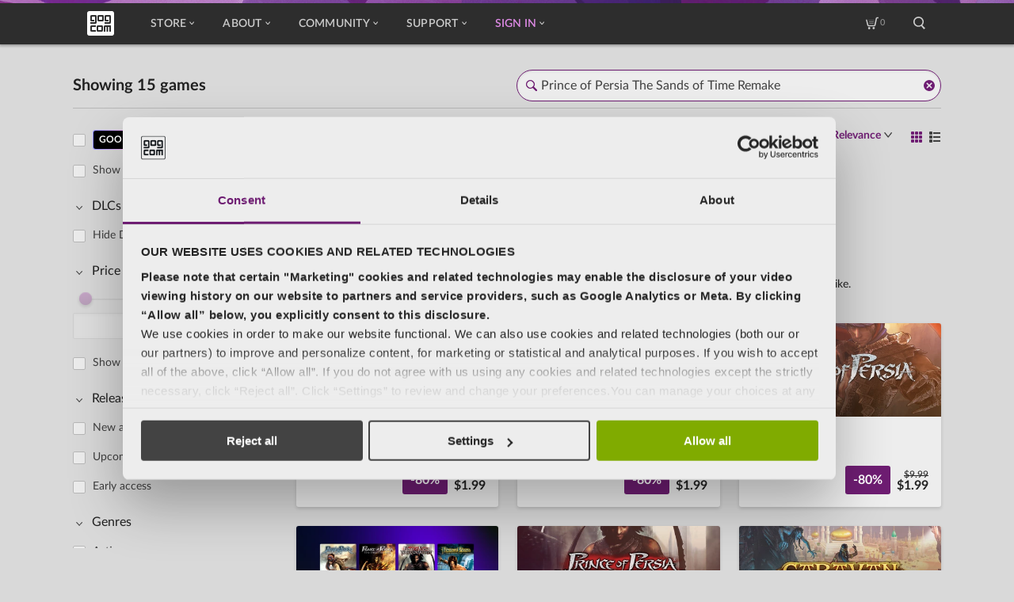

--- FILE ---
content_type: text/html; charset=utf-8
request_url: https://www.gog.com/en/games?order=desc:score&query=Prince+of+Persia+The+Sands+of+Time+Remake
body_size: 140843
content:
<!DOCTYPE html><html lang="en" dir="ltr"><!-- version: c6ec75bb --><head>
        <meta charset="utf-8">
        <title>Best Video games, DRM-free | GOG.COM</title>
        <base href="/en/">
        <meta name="viewport" content="width=device-width, initial-scale=1, viewport-fit=cover">
        <link rel="apple-touch-icon" sizes="57x57" href="https://store-static-modular.gog-statics.com/en/assets/favicons/apple-touch-icon-57x57.png">
        <link rel="apple-touch-icon" sizes="60x60" href="https://store-static-modular.gog-statics.com/en/assets/favicons/apple-touch-icon-60x60.png">
        <link rel="apple-touch-icon" sizes="72x72" href="https://store-static-modular.gog-statics.com/en/assets/favicons/apple-touch-icon-72x72.png">
        <link rel="apple-touch-icon" sizes="76x76" href="https://store-static-modular.gog-statics.com/en/assets/favicons/apple-touch-icon-76x76.png">
        <link rel="apple-touch-icon" sizes="114x114" href="https://store-static-modular.gog-statics.com/en/assets/favicons/apple-touch-icon-114x114.png">
        <link rel="apple-touch-icon" sizes="120x120" href="https://store-static-modular.gog-statics.com/en/assets/favicons/apple-touch-icon-120x120.png">
        <link rel="apple-touch-icon" sizes="144x144" href="https://store-static-modular.gog-statics.com/en/assets/favicons/apple-touch-icon-144x144.png">
        <link rel="apple-touch-icon" sizes="152x152" href="https://store-static-modular.gog-statics.com/en/assets/favicons/apple-touch-icon-152x152.png">
        <link rel="apple-touch-icon" sizes="180x180" href="https://store-static-modular.gog-statics.com/en/assets/favicons/apple-touch-icon-180x180.png">
        <link rel="apple-touch-icon" href="https://store-static-modular.gog-statics.com/en/assets/favicons/apple-touch-icon.png">
        <link rel="icon" href="https://store-static-modular.gog-statics.com/en/assets/favicons/favicon.ico">
        <!-- CSRF Script -->
        <script defer="" src="https://www.gog.com/csrf-cookie"></script>
        <script>
            (function () {
                if (typeof document !== "undefined") {
                    if (document.location.hostname.includes("embed")) {
                        document.documentElement.setAttribute("data-theme", "dark");
                        return;
                    }

                    if (typeof localStorage !== "undefined") {
                        var storedTheme = localStorage.getItem("gog_preferredTheme");
                        if (storedTheme && (storedTheme === "light" || storedTheme === "dark")) {
                            document.documentElement.setAttribute("data-theme", storedTheme);
                        }
                    }
                }
            })();
        </script>
        
            <meta name="esi" content="ok">
            


<link id="menu_main_css" rel="stylesheet" type="text/css" href="https://menu-static.gog-statics.com/assets/css/menu_v2.8f328387a8c3f280b02a172fac13b3b3def39d12.css">
        
        
        
    <link rel="stylesheet" href="https://store-static-modular.gog-statics.com/en/styles.1b36303144ce4cd7.css"><style ng-app-id="gogcom-store">@keyframes moveRight{50%{transform:translate(10px)}}@keyframes moveLeft{50%{transform:translate(-10px)}}@keyframes rotateSpinnerCommon{0%{transform:rotate(0)}to{transform:rotate(1turn)}}@keyframes blink{0%,to{background-color:var(--c-dots-loader-opacity)}20%{background-color:var(--c-dots-loader)}}.wrapper{position:relative}.blurred-background__wrapper{position:fixed;z-index:-1;top:0;left:0;bottom:0;right:0;visibility:hidden}.blurred-background__wrapper:not(.should-fade-in) .blurParallaxBg__image:not(.blurParallaxBg__image--force-visibility).fade-in,.blurred-background__wrapper:not(.should-fade-in) .blurParallaxBg__blur.fade-in{transition:none}.background-visible{visibility:visible}.app__container{margin:0 auto;padding:80px 16px 0;width:auto;max-width:1176px}@media (min-width: 600px){.wrapper .app__container{padding:88px 40px 0}}
</style><style ng-app-id="gogcom-store">span[_ngcontent-gogcom-store-c1845873003]{display:none}</style><meta name="description" property="description" content="Download the best classic and new games on Windows, Mac &amp; Linux. A vast selection of titles, DRM-free, with free goodies and 30-day money-back guarantee."><meta name="og:description" property="og:description" content="Download the best classic and new games on Windows, Mac &amp; Linux. A vast selection of titles, DRM-free, with free goodies and 30-day money-back guarantee."><link rel="canonical" href="https://www.gog.com/en/games"><link rel="alternate" selenium-id="alternateLinkEN" href="https://www.gog.com/en/games" hreflang="en"><link rel="alternate" selenium-id="alternateLinkPL" href="https://www.gog.com/pl/games" hreflang="pl"><link rel="alternate" selenium-id="alternateLinkDE" href="https://www.gog.com/de/games" hreflang="de"><link rel="alternate" selenium-id="alternateLinkFR" href="https://www.gog.com/fr/games" hreflang="fr"><link rel="alternate" selenium-id="alternateLinkRU" href="https://www.gog.com/ru/games" hreflang="ru"><link rel="alternate" selenium-id="alternateLinkZH" href="https://www.gog.com/zh/games" hreflang="zh"><style ng-app-id="gogcom-store">@keyframes _ngcontent-gogcom-store-c3583668408_moveRight{50%{transform:translate(10px)}}@keyframes _ngcontent-gogcom-store-c3583668408_moveLeft{50%{transform:translate(-10px)}}@keyframes _ngcontent-gogcom-store-c3583668408_rotateSpinnerCommon{0%{transform:rotate(0)}to{transform:rotate(1turn)}}@keyframes _ngcontent-gogcom-store-c3583668408_blink{0%,to{background-color:var(--c-dots-loader-opacity)}20%{background-color:var(--c-dots-loader)}}[_nghost-gogcom-store-c3583668408]{display:block;margin:0 0 40px}.catalog__predefined-filters-bar-wrapper[_ngcontent-gogcom-store-c3583668408]{height:160px;margin-bottom:16px;margin-top:-40px}</style><style ng-app-id="gogcom-store">@keyframes _ngcontent-gogcom-store-c2141680090_moveRight{50%{transform:translate(10px)}}@keyframes _ngcontent-gogcom-store-c2141680090_moveLeft{50%{transform:translate(-10px)}}@keyframes _ngcontent-gogcom-store-c2141680090_rotateSpinnerCommon{0%{transform:rotate(0)}to{transform:rotate(1turn)}}@keyframes _ngcontent-gogcom-store-c2141680090_blink{0%,to{background-color:var(--c-dots-loader-opacity)}20%{background-color:var(--c-dots-loader)}}.catalog__header[_ngcontent-gogcom-store-c2141680090]{display:flex;flex-direction:column;align-items:flex-start;position:relative;margin-bottom:16px;border-bottom:1px solid var(--c-ui-tertiary);padding:0 0 16px}.catalog__page-header[_ngcontent-gogcom-store-c2141680090]{flex-shrink:0}.catalog__page-subheader[_ngcontent-gogcom-store-c2141680090]{font-size:14px;color:var(--c-text-secondary);font-weight:400}.catalog__search[_ngcontent-gogcom-store-c2141680090]{margin-bottom:16px;width:100%}@media (min-width: 600px){.catalog__header[_ngcontent-gogcom-store-c2141680090]{flex-direction:row;align-items:center;justify-content:space-between;margin-bottom:16px;padding-bottom:8px}.catalog__page-header[_ngcontent-gogcom-store-c2141680090]{order:-1;margin-right:24px}.catalog__search[_ngcontent-gogcom-store-c2141680090]{margin-bottom:0;max-width:536px}}</style><style ng-app-id="gogcom-store">@keyframes moveRight{50%{transform:translate(10px)}}@keyframes moveLeft{50%{transform:translate(-10px)}}@keyframes rotateSpinnerCommon{0%{transform:rotate(0)}to{transform:rotate(1turn)}}@keyframes blink{0%,to{background-color:var(--c-dots-loader-opacity)}20%{background-color:var(--c-dots-loader)}}.search__spinner{display:flex;align-items:center;justify-content:center;height:100%}.search__spinner-main{width:43px;height:43px;border:3px solid var(--c-accent);border-top-color:transparent;border-radius:50%;animation:rotateSpinnerCommon 1.5s linear infinite}.search{position:relative}.search__input{font-size:16px;font-weight:400;line-height:1;border:1px solid var(--c-ui-tertiary);border-radius:20px;padding:8px 30px;width:100%;height:40px;background-color:var(--c-ui-primary);box-shadow:var(--sh-input);color:var(--c-text-secondary);transition:.25s ease-in-out border-color;-webkit-appearance:textfield;appearance:textfield}.search__input:nth-of-type(n):hover{border-color:var(--c-ui-hover)}.search__input:nth-of-type(n):focus{border-color:var(--c-accent)}.search__input::placeholder{color:var(--c-ui-secondary)}.search__input:focus::placeholder{color:var(--c-ui-secondary)}.search__input:focus,.search__input.no-placeholder{border-color:var(--c-accent);padding:8px 30px;outline:none}.search__icon{pointer-events:none;display:inline-block;position:absolute;top:50%;left:12px;width:14px;height:14px;transform:translateY(-7px);background-color:currentcolor;color:var(--c-ui-secondary);transition:color .25s ease-in-out}.search__input:focus+.search__icon,.search__input.no-placeholder+.search__icon{color:var(--c-accent)}.search__spinner,.search__clear{position:absolute;right:8px}.search__spinner{top:calc(50% - 7px);height:auto}.search__spinner-main{border:2px solid var(--c-accent);border-top-color:transparent;width:15px;height:15px}.search__clear{top:calc(50% - 7px);width:14px;height:14px;cursor:pointer;background-color:var(--c-accent)}@media (min-width: 768px){.search__input:focus+.wrapper .search__icon,.search__input.no-placeholder+.wrapper .search__icon{margin-top:0}}
</style><style ng-app-id="gogcom-store">@keyframes moveRight{50%{transform:translate(10px)}}@keyframes moveLeft{50%{transform:translate(-10px)}}@keyframes rotateSpinnerCommon{0%{transform:rotate(0)}to{transform:rotate(1turn)}}@keyframes blink{0%,to{background-color:var(--c-dots-loader-opacity)}20%{background-color:var(--c-dots-loader)}}.page-header{font-size:20px;font-weight:700;color:var(--c-text-primary);line-height:1.5;margin:0;line-height:24px;white-space:nowrap}
</style><link rel="next" selenium-id="nextLink" href="https://www.gog.com/games?page=2"><style ng-app-id="gogcom-store">@keyframes _ngcontent-gogcom-store-c2288581423_moveRight{50%{transform:translate(10px)}}@keyframes _ngcontent-gogcom-store-c2288581423_moveLeft{50%{transform:translate(-10px)}}@keyframes _ngcontent-gogcom-store-c2288581423_rotateSpinnerCommon{0%{transform:rotate(0)}to{transform:rotate(1turn)}}@keyframes _ngcontent-gogcom-store-c2288581423_blink{0%,to{background-color:var(--c-dots-loader-opacity)}20%{background-color:var(--c-dots-loader)}}.catalog__content[_ngcontent-gogcom-store-c2288581423]{display:flex;justify-content:space-between;padding-bottom:12px;width:100%}.catalog__clear-all[_ngcontent-gogcom-store-c2288581423]{display:flex;align-items:center;position:relative;top:28px;margin-top:4px;opacity:.9;cursor:pointer;font-size:11px;color:var(--c-accent);font-weight:700;line-height:1}.catalog__clear-all-icon[_ngcontent-gogcom-store-c2288581423]{margin-left:4px;width:15px;height:15px;background-color:var(--c-accent)}.catalog__navigation[_ngcontent-gogcom-store-c2288581423]{pointer-events:none;display:flex;align-items:center;order:10;justify-content:center;position:sticky;z-index:10;bottom:45px;left:0;margin-bottom:12px;width:100%}.catalog__display-wrapper[_ngcontent-gogcom-store-c2288581423]{display:flex;flex-direction:column;width:100%}.catalog__sorting-pagination[_ngcontent-gogcom-store-c2288581423]{display:flex;align-items:center;justify-content:space-between;margin-bottom:24px}.catalog__sort-component[_ngcontent-gogcom-store-c2288581423]{pointer-events:auto;display:flex;align-items:stretch;position:relative;border-radius:20px;height:40px;background:var(--gradient-button-accent-body);font-weight:700;line-height:16px}.catalog__sort-component[_ngcontent-gogcom-store-c2288581423]:before{content:"";position:absolute;z-index:-1;top:0;right:0;bottom:0;left:0;margin:-1px;border-radius:inherit;background:var(--gradient-button-accent-border);box-shadow:0 0 4px var(--c-shadow-primary-25),0 4px 24px var(--c-shadow-primary-50)}display-switch[_ngcontent-gogcom-store-c2288581423]{display:flex;align-items:center;margin:0 10px}.catalog__filter-switch[_ngcontent-gogcom-store-c2288581423]{display:flex;align-items:center;padding-right:16px;cursor:pointer;color:var(--c-accent-contrast)}.catalog__filter-switch[_ngcontent-gogcom-store-c2288581423]   .icon-filtering[_ngcontent-gogcom-store-c2288581423]{margin-right:4px;width:16px;height:16px}.catalog__filter-switch[_ngcontent-gogcom-store-c2288581423]   .catalog__filter-count[_ngcontent-gogcom-store-c2288581423]{display:flex;align-items:center}.catalog__filter-dot[_ngcontent-gogcom-store-c2288581423]{margin:0 2px 0 3px;border-radius:50%;width:4px;height:4px;background-color:var(--c-neutral)}.catalog__filter-header[_ngcontent-gogcom-store-c2288581423]{display:flex;align-items:center;margin-left:auto;opacity:1;cursor:pointer;transition:.25s opacity .25s}.catalog__empty[_ngcontent-gogcom-store-c2288581423], .catalog__similarity[_ngcontent-gogcom-store-c2288581423]{margin-top:80px;text-align:center;color:var(--c-text-primary)}.catalog__empty[_ngcontent-gogcom-store-c2288581423]   h2[_ngcontent-gogcom-store-c2288581423], .catalog__similarity[_ngcontent-gogcom-store-c2288581423]   h2[_ngcontent-gogcom-store-c2288581423]{margin-bottom:24px;font-size:24px;font-weight:400}.catalog__similarity[_ngcontent-gogcom-store-c2288581423]{margin-top:0;margin-bottom:24px}.filters-wrapper-toggler[_ngcontent-gogcom-store-c2288581423]{bottom:calc(46px + env(safe-area-inset-bottom));position:fixed;z-index:80;left:16px;margin:0 auto;border-radius:3px;width:calc(100% - 32px);height:56px;box-shadow:var(--sh-button-primary)}.filters-wrapper-toggler[_ngcontent-gogcom-store-c2288581423]   .button-accent[_ngcontent-gogcom-store-c2288581423]{border-radius:inherit;width:100%;height:100%}.catalog__display-switch[_ngcontent-gogcom-store-c2288581423]{margin-left:16px}.catalog__filters-outer-wrapper[_ngcontent-gogcom-store-c2288581423]{--s-filters-offset: 149px;flex-shrink:0;top:var(--s-filters-offset);overflow-x:hidden;padding-bottom:32px;max-height:calc(100vh - var(--s-filters-offset))}@media (min-width: 600px){.catalog__filters-outer-wrapper[_ngcontent-gogcom-store-c2288581423]{position:sticky;overflow-y:hidden;margin-right:8px;width:33.3333333333%}.catalog__clear-all[_ngcontent-gogcom-store-c2288581423]{top:0;margin-left:24px;margin-bottom:12px}.catalog__navigation[_ngcontent-gogcom-store-c2288581423]{pointer-events:auto;order:0;justify-content:flex-end;position:static;margin:0 0 24px;min-height:32px}.catalog__navigation--fixed[_ngcontent-gogcom-store-c2288581423]{justify-content:space-between}.catalog__navigation--fixed[_ngcontent-gogcom-store-c2288581423]   .catalog__small-pagination-component[_ngcontent-gogcom-store-c2288581423], .catalog__navigation--fixed[_ngcontent-gogcom-store-c2288581423]   .catalog__sort-component[_ngcontent-gogcom-store-c2288581423]{position:fixed;z-index:1;top:80px;border-radius:3px;background:var(--c-ui-primary);box-shadow:0 1px 4px var(--c-contrast-15)}.catalog__navigation--fixed[_ngcontent-gogcom-store-c2288581423]   .catalog__small-pagination-component[_ngcontent-gogcom-store-c2288581423]{margin:0 -16px;padding:4px}.catalog__navigation--fixed[_ngcontent-gogcom-store-c2288581423]   .catalog__sort-component[_ngcontent-gogcom-store-c2288581423]{right:40px;bottom:auto;left:auto;margin:0 -8px;padding:10px 8px 12px 16px}.catalog__small-pagination-component[_ngcontent-gogcom-store-c2288581423]{display:none}.catalog__sort-component[_ngcontent-gogcom-store-c2288581423]{align-items:center;position:static;margin-right:unset;height:auto;transform:none;background:none;box-shadow:none;font-weight:400}.catalog__sort-component[_ngcontent-gogcom-store-c2288581423]:before{display:none}.catalog__filter-switch[_ngcontent-gogcom-store-c2288581423], .catalog__filter-header[_ngcontent-gogcom-store-c2288581423], .filters-wrapper-toggler[_ngcontent-gogcom-store-c2288581423]{display:none}display-switch[_ngcontent-gogcom-store-c2288581423]{margin:0}}@media (min-width: 768px){.catalog__navigation--fixed[_ngcontent-gogcom-store-c2288581423]   .catalog__small-pagination-component[_ngcontent-gogcom-store-c2288581423]{padding:8px 4px}.catalog__small-pagination-component[_ngcontent-gogcom-store-c2288581423]{display:block;margin-right:auto;margin-left:-12px}}@media (min-width: 1024px){.catalog__filters-outer-wrapper[_ngcontent-gogcom-store-c2288581423]{width:25%}}@media (min-width: 1176px){.catalog__navigation--fixed[_ngcontent-gogcom-store-c2288581423]   .catalog__sort-component[_ngcontent-gogcom-store-c2288581423]{right:calc((100% - 1176px)/2 + 40px)}}</style><style ng-app-id="gogcom-store">.noUi-target,.noUi-target *{-webkit-touch-callout:none;-webkit-tap-highlight-color:transparent;-webkit-user-select:none;touch-action:none;user-select:none;box-sizing:border-box}.noUi-target{position:relative}.noUi-base,.noUi-connects{width:100%;height:100%;position:relative;z-index:1}.noUi-connects{overflow:hidden;z-index:0}.noUi-connect,.noUi-origin{will-change:transform;position:absolute;z-index:1;top:0;right:0;height:100%;width:100%;-ms-transform-origin:0 0;-webkit-transform-origin:0 0;-webkit-transform-style:preserve-3d;transform-origin:0 0;transform-style:flat}.noUi-txt-dir-rtl.noUi-horizontal .noUi-origin{left:0;right:auto}.noUi-vertical .noUi-origin{top:-100%;width:0}.noUi-horizontal .noUi-origin{height:0}.noUi-handle{backface-visibility:hidden;position:absolute}.noUi-touch-area{height:100%;width:100%}.noUi-state-tap .noUi-connect,.noUi-state-tap .noUi-origin{transition:transform .3s}.noUi-state-drag *{cursor:inherit!important}.noUi-horizontal{height:18px}.noUi-horizontal .noUi-handle{width:34px;height:28px;right:-17px;top:-6px}.noUi-vertical{width:18px}.noUi-vertical .noUi-handle{width:28px;height:34px;right:-6px;bottom:-17px}.noUi-txt-dir-rtl.noUi-horizontal .noUi-handle{left:-17px;right:auto}.noUi-target{background:#fafafa;border-radius:4px;border:1px solid #D3D3D3;box-shadow:inset 0 1px 1px #f0f0f0,0 3px 6px -5px #bbb}.noUi-connects{border-radius:3px}.noUi-connect{background:#3fb8af}.noUi-draggable{cursor:ew-resize}.noUi-vertical .noUi-draggable{cursor:ns-resize}.noUi-handle{border:1px solid #D9D9D9;border-radius:3px;background:#fff;cursor:default;box-shadow:inset 0 0 1px #fff,inset 0 1px 7px #ebebeb,0 3px 6px -3px #bbb}.noUi-active{box-shadow:inset 0 0 1px #fff,inset 0 1px 7px #ddd,0 3px 6px -3px #bbb}.noUi-handle:after,.noUi-handle:before{content:"";display:block;position:absolute;height:14px;width:1px;background:#e8e7e6;left:14px;top:6px}.noUi-handle:after{left:17px}.noUi-vertical .noUi-handle:after,.noUi-vertical .noUi-handle:before{width:14px;height:1px;left:6px;top:14px}.noUi-vertical .noUi-handle:after{top:17px}[disabled] .noUi-connect{background:#b8b8b8}[disabled] .noUi-handle,[disabled].noUi-handle,[disabled].noUi-target{cursor:not-allowed}.noUi-pips,.noUi-pips *{box-sizing:border-box}.noUi-pips{position:absolute;color:#999}.noUi-value{position:absolute;white-space:nowrap;text-align:center}.noUi-value-sub{color:#ccc;font-size:10px}.noUi-marker{position:absolute;background:#ccc}.noUi-marker-sub,.noUi-marker-large{background:#aaa}.noUi-pips-horizontal{padding:10px 0;height:80px;top:100%;left:0;width:100%}.noUi-value-horizontal{transform:translate(-50%,50%)}.noUi-rtl .noUi-value-horizontal{transform:translate(50%,50%)}.noUi-marker-horizontal.noUi-marker{margin-left:-1px;width:2px;height:5px}.noUi-marker-horizontal.noUi-marker-sub{height:10px}.noUi-marker-horizontal.noUi-marker-large{height:15px}.noUi-pips-vertical{padding:0 10px;height:100%;top:0;left:100%}.noUi-value-vertical{transform:translateY(-50%);padding-left:25px}.noUi-rtl .noUi-value-vertical{transform:translateY(50%)}.noUi-marker-vertical.noUi-marker{width:5px;height:2px;margin-top:-1px}.noUi-marker-vertical.noUi-marker-sub{width:10px}.noUi-marker-vertical.noUi-marker-large{width:15px}.noUi-tooltip{display:block;position:absolute;border:1px solid #D9D9D9;border-radius:3px;background:#fff;color:#000;padding:5px;text-align:center;white-space:nowrap}.noUi-horizontal .noUi-tooltip{transform:translate(-50%);left:50%;bottom:120%}.noUi-vertical .noUi-tooltip{transform:translateY(-50%);top:50%;right:120%}.noUi-horizontal .noUi-origin>.noUi-tooltip{transform:translate(50%);left:auto;bottom:10px}.noUi-vertical .noUi-origin>.noUi-tooltip{transform:translateY(-18px);top:auto;right:28px}@keyframes moveRight{50%{transform:translate(10px)}}@keyframes moveLeft{50%{transform:translate(-10px)}}@keyframes rotateSpinnerCommon{0%{transform:rotate(0)}to{transform:rotate(1turn)}}@keyframes blink{0%,to{background-color:var(--c-dots-loader-opacity)}20%{background-color:var(--c-dots-loader)}}.filters-wrapper{padding:calc(env(safe-area-inset-top) + 16px) calc(env(safe-area-inset-right) + 4px) calc(env(safe-area-inset-bottom) + 118px) calc(env(safe-area-inset-left) + 16px);position:fixed;z-index:70;top:0;left:0;overflow:auto;margin:0;width:100%;height:100vh;transform:translateY(100%);background-color:var(--c-background);transition:transform .25s}.filters-wrapper.open{transform:translateY(0)}.filters-wrapper__header{display:flex;align-items:center;justify-content:space-between;padding-right:12px}.filters-wrapper__header-text{margin:0;color:var(--c-text-primary);font-size:20px;line-height:45px}.filters__close-button{width:16px;height:16px;background-color:var(--c-text-secondary)}@media (min-width: 600px){.wrapper .filters-wrapper{display:block;position:relative;right:0;left:auto;margin-right:32px;margin-left:-4px;padding:3px 0 0;height:100%;transform:none;background-color:transparent;transition:none}.wrapper .filters-wrapper [data-simplebar=init]{overflow-y:auto;padding-right:0}.wrapper .filters-wrapper [data-simplebar=init] .simplebar-offset{padding-right:12px}.wrapper .filters-wrapper,.wrapper .filters-wrapper-component{padding-right:12px;width:100%}.wrapper .filters-wrapper__header{display:none}}.simplebar-scrollbar:before{background-color:var(--c-scrollbar)}
</style><style ng-app-id="gogcom-store">@keyframes moveRight{50%{transform:translate(10px)}}@keyframes moveLeft{50%{transform:translate(-10px)}}@keyframes rotateSpinnerCommon{0%{transform:rotate(0)}to{transform:rotate(1turn)}}@keyframes blink{0%,to{background-color:var(--c-dots-loader-opacity)}20%{background-color:var(--c-dots-loader)}}.filters{padding-right:12px}.filters__item{display:block}.filters__item--single{overflow:hidden;margin-bottom:16px;border:none;padding-left:8px}.checkbox__label-placeholder{display:none}@media (min-width: 600px){.wrapper .checkbox__label-placeholder{display:block;height:37px}.wrapper .filters{padding-right:0}}
</style><style ng-app-id="gogcom-store">@keyframes moveRight{50%{transform:translate(10px)}}@keyframes moveLeft{50%{transform:translate(-10px)}}@keyframes rotateSpinnerCommon{0%{transform:rotate(0)}to{transform:rotate(1turn)}}@keyframes blink{0%,to{background-color:var(--c-dots-loader-opacity)}20%{background-color:var(--c-dots-loader)}}.collapsible-section__header{display:flex;align-items:flex-start;cursor:pointer}.filters .collapsible-section__header{margin:0 4px 0 1px}.collapsible-section__header.is-not-collapsible{pointer-events:none}.collapsible-section__icon{width:6px;height:8px;background-color:var(--c-ui-minor-50)}.section-open .collapsible-section__icon{transform:rotate(90deg);transform-origin:center center}.animate .collapsible-section__icon{transition:.25s ease-in-out transform}.filters .collapsible-section__icon{background-color:var(--c-text-secondary)}.collapsible-section__icon-wrapper{display:flex;place-content:flex-start center;align-self:center;margin-top:4px;margin-right:8px;width:16px}.is-not-collapsible .collapsible-section__icon-wrapper{display:none}:not(.is-not-collapsible)~.collapsible-section__body{overflow:hidden;padding-left:8px}@media (min-width: 600px){.wrapper .filters .collapsible-section__header{margin:0 4px 0 5px}}
</style><style ng-app-id="gogcom-store">@keyframes _ngcontent-gogcom-store-c4176413593_moveRight{50%{transform:translate(10px)}}@keyframes _ngcontent-gogcom-store-c4176413593_moveLeft{50%{transform:translate(-10px)}}@keyframes _ngcontent-gogcom-store-c4176413593_rotateSpinnerCommon{0%{transform:rotate(0)}to{transform:rotate(1turn)}}@keyframes _ngcontent-gogcom-store-c4176413593_blink{0%,to{background-color:var(--c-dots-loader-opacity)}20%{background-color:var(--c-dots-loader)}}body[_ngcontent-gogcom-store-c4176413593]{--sh-input: 0 1px 3px 0 var(--c-contrast-10) inset;--c-checkbox-tick-checked: rgb(255, 255, 255);--sh-checkbox-checked: inset 0 1px 3px var(--c-contrast-10);--sh-button-primary: 0 2px 4px var(--c-shadow-primary-15);--gradient-button-primary-body: linear-gradient(180deg, rgb(181, 230, 60), rgb(140, 202, 39));--gradient-button-primary-border: linear-gradient(180deg, rgb(197, 237, 73), rgb(124, 193, 20));--gradient-button-primary-disabled: linear-gradient(180deg, rgba(181, 230, 60, .3), rgba(140, 202, 39, .3));--c-button-primary-content: rgb(33, 33, 33);--c-button-primary-pressed-body: rgb(140, 202, 39);--c-button-primary-pressed-border: rgb(124, 193, 20);--c-soon-body: rgb(230, 247, 254);--c-soon-content: rgb(1, 17, 25);--c-soon-border: rgba(1, 17, 25, .15);--c-earlyaccess-body: rgb(245, 252, 255);--c-earlyaccess-content: rgb(5, 79, 113);--c-earlyaccess-border: rgba(5, 79, 113, .15);--c-wishlist-background: rgba(0, 0, 0, 0);--c-wishlist-hover-content: rgb(240, 153, 54);--c-wishlisted-border: rgba(99, 65, 9, .15);--c-wishlisted-background: rgb(255, 241, 219);--c-wishlisted-content: rgb(99, 65, 9);--c-wishlist-large-border: rgb(237, 237, 237);--c-wishlist-large-content: rgb(237, 237, 237);--c-wishlist-large-shadow: 0 2px 4px 0 var(--c-shadow-primary-15);--c-wishlist-large-hover-border: rgb(240, 153, 54);--c-wishlist-large-hover-content: rgb(240, 153, 54);--c-wishlisted-large-border: rgb(255, 241, 219);--c-wishlisted-large-content: rgb(99, 65, 9);--c-wishlisted-large-background: rgb(255, 241, 219);--c-incart-body: rgb(249, 255, 229);--c-incart-content: rgb(31, 41, 0);--c-incart-border: rgba(31, 41, 0, .15);--c-preservationprogram-body: rgb(0, 0, 0);--c-preservationprogram-content: rgb(255, 255, 255);--c-preservationprogram-border: linear-gradient(90deg, #9493fe, #f3b1f3, #f2f1d6, #7edff9);--c-preservationprogram-button-body: rgb(255, 255, 255);--c-preservationprogram-button-text: rgb(0, 0, 0);--c-preservationprogram-desc-color-gamepad: #daadff;--c-preservationprogram-desc-color-shield: #ffa78f;--c-preservationprogram-desc-color-padlock: #ffa1d0;--c-inlibrary-body: rgb(237, 237, 237);--c-inlibrary-content: rgb(64, 64, 64);--c-inlibrary-border: rgba(64, 64, 64, .15);--c-shadow-primary: rgb(0, 0, 0);--c-shadow-primary-50: rgba(0, 0, 0, .5);--c-shadow-primary-30: rgba(0, 0, 0, .3);--c-shadow-primary-25: rgba(0, 0, 0, .25);--c-shadow-primary-15: rgba(0, 0, 0, .15);--c-shadow-primary-10: rgba(0, 0, 0, .1);--c-shadow-primary-05: rgba(0, 0, 0, .05);--c-text-major: rgb(237, 237, 237);--c-ui-minor: rgb(25, 25, 25);--c-ui-minor-80: rgba(25, 25, 25, .8);--c-ui-minor-50: rgba(25, 25, 25, .5);--c-ui-minor-30: rgba(25, 25, 25, .3);--c-ui-minor-10: rgba(25, 25, 25, .1);--c-ui-minor-secondary: rgb(88, 88, 88);--c-scrollbar: rgb(184, 184, 184);--c-neutral: rgb(255, 255, 255);--c-neutral-50: rgba(255, 255, 255, .5);--c-neutral-15: rgba(255, 255, 255, .15);--c-neutral-10: rgba(255, 255, 255, .1);--c-vertical-banner-discount: rgb(255, 236, 0);--c-accent-rating: rgb(249, 165, 30);--c-welcome-offer-text: rgb(225, 199, 255);--c-accordion-text: rgb(33, 33, 33);--c-accordion-background: rgb(237, 237, 237)}html[_ngcontent-gogcom-store-c4176413593]{--menu-z-index: 60;--menu-height: 56px;--menu-height-mobile: 50px;--c-background: rgb(217, 217, 217);--c-accent: rgb(110, 29, 114);--c-accent-supportive: rgb(78, 21, 81);--c-accent-contrast: rgb(255, 255, 255);--c-ui-primary: rgb(237, 237, 237);--c-ui-primary--hover-lighten: #fafafa;--c-ui-primary--active-lighten: white;--c-ui-secondary: rgb(88, 88, 88);--c-ui-tertiary: rgb(184, 184, 184);--c-text-primary: rgb(33, 33, 33);--c-text-secondary: rgb(64, 64, 64);--c-text-tertiary: rgb(88, 88, 88);--c-contrast: rgb(0, 0, 0);--c-contrast-85: rgba(0, 0, 0, .85);--c-contrast-20: rgba(0, 0, 0, .2);--c-contrast-15: rgba(0, 0, 0, .15);--c-contrast-10: rgba(0, 0, 0, .1);--c-ui-hover: rgba(110, 29, 114, .7);--c-button-primary-disabled-content: rgba(33, 33, 33, .85);--gradient-button-accent-body: linear-gradient(180deg, rgb(152, 46, 156), rgb(110, 29, 114));--gradient-button-accent-border: linear-gradient(180deg, rgb(171, 58, 175), rgb(94, 13, 98));--gradient-button-accent-disabled: linear-gradient( 180deg, rgba(152, 46, 156, .3), rgba(110, 29, 114, .3) );--c-button-accent-content: rgb(255, 255, 255);--c-button-accent-pressed-body: rgb(110, 29, 114);--c-button-accent-pressed-border: rgb(94, 13, 98);--c-button-accent-disabled-content: rgba(0, 0, 0, .85);--gradient-button-secondary-body: linear-gradient(180deg, rgb(242, 242, 242), rgb(237, 237, 237));--gradient-button-secondary-border: linear-gradient(180deg, rgb(250, 250, 250), rgb(233, 233, 233));--gradient-button-secondary-disabled: linear-gradient(180deg, rgba(242, 242, 242, .3), rgba(237, 237, 237, .3));--c-button-secondary-content: rgb(33, 33, 33);--c-button-secondary-pressed-body: rgb(237, 237, 237);--c-button-secondary-pressed-border: rgb(233, 233, 233);--c-button-secondary-disabled-content: rgba(33, 33, 33, .85);--c-usp-tooltip-bg: var(--c-background);--c-giveaway-background: rgb(33, 33, 33);--c-giveaway-header: rgb(255, 255, 255);--c-giveaway-header-accent: rgb(199, 237, 102);--c-giveaway-description: rgba(255, 255, 255, .6);--c-giveaway-description-accent: rgba(255, 255, 255, .8);--c-giveaway-countdown: rgb(255, 255, 255);--c-giveaway-error: rgb(253, 176, 34);--c-dots-loader: rgb(255, 255, 255);--c-dots-loader-opacity: rgba(255, 255, 255, .2);--c-tile-type-label-mod-bg: rgb(0, 106, 208);--c-wishlist-content: rgb(33, 33, 33);--c-badge-text: rgb(237, 237, 237);--c-badge-bg: rgba(0, 0, 0, 0);--c-badge-bg-dlc: rgb(33, 33, 33);--c-badge-bg-mod: rgb(0, 106, 208)}@media (prefers-color-scheme: dark){html[_ngcontent-gogcom-store-c4176413593]:not([data-theme]){--c-background: rgb(33, 33, 33);--c-accent: rgb(201, 154, 255);--c-accent-supportive: rgb(179, 112, 255);--c-accent-contrast: rgb(0, 0, 0);--c-ui-primary: rgb(48, 48, 48);--c-ui-primary--hover-lighten: #3d3d3d;--c-ui-primary--active-lighten: #565656;--c-ui-secondary: rgb(88, 88, 88);--c-ui-tertiary: rgb(64, 64, 64);--c-text-primary: rgb(242, 242, 242);--c-text-secondary: rgb(237, 237, 237);--c-text-tertiary: rgb(217, 217, 217);--c-contrast: rgb(255, 255, 255);--c-contrast-85: rgba(255, 255, 255, .85);--c-contrast-20: rgba(255, 255, 255, .2);--c-contrast-15: rgba(255, 255, 255, .15);--c-contrast-10: rgba(255, 255, 255, .1);--c-ui-hover: rgba(201, 154, 255, .7);--c-button-primary-disabled-content: rgba(255, 255, 255, .85);--gradient-button-accent-body: linear-gradient(180deg, rgb(214, 178, 255), rgb(201, 154, 255));--gradient-button-accent-border: linear-gradient(180deg, rgb(225, 199, 255), rgb(197, 139, 255));--gradient-button-accent-disabled: linear-gradient(180deg, rgba(214, 178, 255, .3), rgba(201, 154, 255, .3));--c-button-accent-content: rgb(0, 0, 0);--c-button-accent-pressed-body: rgb(201, 154, 255);--c-button-accent-pressed-border: rgb(197, 139, 255);--c-button-accent-disabled-content: rgba(255, 255, 255, .85);--gradient-button-secondary-body: linear-gradient(180deg, rgb(107, 107, 107), rgb(88, 88, 88));--gradient-button-secondary-border: linear-gradient(180deg, rgb(132, 132, 132), rgb(88, 88, 88));--gradient-button-secondary-disabled: linear-gradient(180deg, rgba(242, 242, 242, .3), rgba(237, 237, 237, .3));--c-button-secondary-content: rgb(255, 255, 255);--c-button-secondary-pressed-body: rgb(88, 88, 88);--c-button-secondary-pressed-border: rgb(64, 64, 64);--c-button-secondary-disabled-content: rgba(255, 255, 255, .85);--c-usp-tooltip-bg: var(--c-background);--c-dots-loader: rgb(0, 0, 0);--c-dots-loader-opacity: rgba(0, 0, 0, .2);--c-tile-type-label-mod-bg: rgb(0, 106, 208);--c-wishlist-content: rgb(237, 237, 237);--c-badge-text: rgb(48, 48, 48);--c-badge-bg: rgba(0, 0, 0, 0);--c-badge-bg-dlc: rgb(242, 242, 242);--c-badge-bg-mod: rgb(0, 106, 208)}}html[data-theme^=light][_ngcontent-gogcom-store-c4176413593]{--c-background: rgb(217, 217, 217);--c-accent: rgb(110, 29, 114);--c-accent-supportive: rgb(78, 21, 81);--c-accent-contrast: rgb(255, 255, 255);--c-ui-primary: rgb(237, 237, 237);--c-ui-primary--hover-lighten: #fafafa;--c-ui-primary--active-lighten: white;--c-ui-secondary: rgb(88, 88, 88);--c-ui-tertiary: rgb(184, 184, 184);--c-text-primary: rgb(33, 33, 33);--c-text-secondary: rgb(64, 64, 64);--c-text-tertiary: rgb(88, 88, 88);--c-contrast: rgb(0, 0, 0);--c-contrast-85: rgba(0, 0, 0, .85);--c-contrast-20: rgba(0, 0, 0, .2);--c-contrast-15: rgba(0, 0, 0, .15);--c-contrast-10: rgba(0, 0, 0, .1);--c-ui-hover: rgba(110, 29, 114, .7);--c-button-primary-disabled-content: rgba(33, 33, 33, .85);--gradient-button-accent-body: linear-gradient(180deg, rgb(152, 46, 156), rgb(110, 29, 114));--gradient-button-accent-border: linear-gradient(180deg, rgb(171, 58, 175), rgb(94, 13, 98));--gradient-button-accent-disabled: linear-gradient( 180deg, rgba(152, 46, 156, .3), rgba(110, 29, 114, .3) );--c-button-accent-content: rgb(255, 255, 255);--c-button-accent-pressed-body: rgb(110, 29, 114);--c-button-accent-pressed-border: rgb(94, 13, 98);--c-button-accent-disabled-content: rgba(0, 0, 0, .85);--gradient-button-secondary-body: linear-gradient(180deg, rgb(242, 242, 242), rgb(237, 237, 237));--gradient-button-secondary-border: linear-gradient(180deg, rgb(250, 250, 250), rgb(233, 233, 233));--gradient-button-secondary-disabled: linear-gradient(180deg, rgba(242, 242, 242, .3), rgba(237, 237, 237, .3));--c-button-secondary-content: rgb(33, 33, 33);--c-button-secondary-pressed-body: rgb(237, 237, 237);--c-button-secondary-pressed-border: rgb(233, 233, 233);--c-button-secondary-disabled-content: rgba(33, 33, 33, .85);--c-usp-tooltip-bg: var(--c-background);--c-giveaway-background: rgb(33, 33, 33);--c-giveaway-header: rgb(255, 255, 255);--c-giveaway-header-accent: rgb(199, 237, 102);--c-giveaway-description: rgba(255, 255, 255, .6);--c-giveaway-description-accent: rgba(255, 255, 255, .8);--c-giveaway-countdown: rgb(255, 255, 255);--c-giveaway-error: rgb(253, 176, 34);--c-dots-loader: rgb(255, 255, 255);--c-dots-loader-opacity: rgba(255, 255, 255, .2);--c-tile-type-label-mod-bg: rgb(0, 106, 208);--c-wishlist-content: rgb(33, 33, 33);--c-badge-text: rgb(237, 237, 237);--c-badge-bg: rgba(0, 0, 0, 0);--c-badge-bg-dlc: rgb(33, 33, 33);--c-badge-bg-mod: rgb(0, 106, 208)}html[data-theme^=dark][_ngcontent-gogcom-store-c4176413593]{--c-background: rgb(33, 33, 33);--c-accent: rgb(201, 154, 255);--c-accent-supportive: rgb(179, 112, 255);--c-accent-contrast: rgb(0, 0, 0);--c-ui-primary: rgb(48, 48, 48);--c-ui-primary--hover-lighten: #3d3d3d;--c-ui-primary--active-lighten: #565656;--c-ui-secondary: rgb(88, 88, 88);--c-ui-tertiary: rgb(64, 64, 64);--c-text-primary: rgb(242, 242, 242);--c-text-secondary: rgb(237, 237, 237);--c-text-tertiary: rgb(217, 217, 217);--c-contrast: rgb(255, 255, 255);--c-contrast-85: rgba(255, 255, 255, .85);--c-contrast-20: rgba(255, 255, 255, .2);--c-contrast-15: rgba(255, 255, 255, .15);--c-contrast-10: rgba(255, 255, 255, .1);--c-ui-hover: rgba(201, 154, 255, .7);--c-button-primary-disabled-content: rgba(255, 255, 255, .85);--gradient-button-accent-body: linear-gradient(180deg, rgb(214, 178, 255), rgb(201, 154, 255));--gradient-button-accent-border: linear-gradient(180deg, rgb(225, 199, 255), rgb(197, 139, 255));--gradient-button-accent-disabled: linear-gradient(180deg, rgba(214, 178, 255, .3), rgba(201, 154, 255, .3));--c-button-accent-content: rgb(0, 0, 0);--c-button-accent-pressed-body: rgb(201, 154, 255);--c-button-accent-pressed-border: rgb(197, 139, 255);--c-button-accent-disabled-content: rgba(255, 255, 255, .85);--gradient-button-secondary-body: linear-gradient(180deg, rgb(107, 107, 107), rgb(88, 88, 88));--gradient-button-secondary-border: linear-gradient(180deg, rgb(132, 132, 132), rgb(88, 88, 88));--gradient-button-secondary-disabled: linear-gradient(180deg, rgba(242, 242, 242, .3), rgba(237, 237, 237, .3));--c-button-secondary-content: rgb(255, 255, 255);--c-button-secondary-pressed-body: rgb(88, 88, 88);--c-button-secondary-pressed-border: rgb(64, 64, 64);--c-button-secondary-disabled-content: rgba(255, 255, 255, .85);--c-usp-tooltip-bg: var(--c-background);--c-dots-loader: rgb(0, 0, 0);--c-dots-loader-opacity: rgba(0, 0, 0, .2);--c-tile-type-label-mod-bg: rgb(0, 106, 208);--c-wishlist-content: rgb(237, 237, 237);--c-badge-text: rgb(48, 48, 48);--c-badge-bg: rgba(0, 0, 0, 0);--c-badge-bg-dlc: rgb(242, 242, 242);--c-badge-bg-mod: rgb(0, 106, 208)}[_nghost-gogcom-store-c4176413593]{display:flex;align-items:center;position:relative;margin-left:-8px;padding:12px 4px 12px 0;cursor:pointer;line-height:21px;color:var(--c-text-secondary)}[_nghost-gogcom-store-c4176413593]:hover{color:var(--c-text-primary)}[_nghost-gogcom-store-c4176413593]:hover:after{content:unset}[_nghost-gogcom-store-c4176413593]:hover   .filter-option__exclude[_ngcontent-gogcom-store-c4176413593]{display:block}.is-excluded[_nghost-gogcom-store-c4176413593]   .checkbox__input[_ngcontent-gogcom-store-c4176413593]{border-color:var(--c-ui-tertiary);opacity:.3;background:var(--c-ui-primary)}.is-excluded[_nghost-gogcom-store-c4176413593]   .filter-options__label[_ngcontent-gogcom-store-c4176413593]{color:var(--c-text-tertiary)}.is-excluded[_nghost-gogcom-store-c4176413593]   .filter-option__exclude[_ngcontent-gogcom-store-c4176413593]{display:block}.filter-option__checkbox[_ngcontent-gogcom-store-c4176413593]{align-self:center;margin-top:0}.filter-option__label[_ngcontent-gogcom-store-c4176413593]{margin-right:24px;cursor:pointer}.filter-option__exclude[_ngcontent-gogcom-store-c4176413593]{display:none;position:absolute;right:-2px;border:none;cursor:pointer;background:transparent}.filter-option__exclude[_ngcontent-gogcom-store-c4176413593]:hover   .filter-option__exclude-icon[_ngcontent-gogcom-store-c4176413593]{color:var(--c-ui-hover)}.filter-option__exclude[_ngcontent-gogcom-store-c4176413593]:active   .filter-option__exclude-icon[_ngcontent-gogcom-store-c4176413593]{color:var(--c-accent)}body.has-touch[_ngcontent-gogcom-store-c4176413593]   .filter-option__exclude[_ngcontent-gogcom-store-c4176413593]{display:block}.filter-option__exclude-icon[_ngcontent-gogcom-store-c4176413593]{margin-top:10px;width:16px;height:16px;color:var(--c-text-tertiary);transition:color .125s ease}.filter-option__exclude-icon.icon-eye-closed[_ngcontent-gogcom-store-c4176413593]{margin-top:18px;color:var(--c-ui-tertiary)}@media (min-width: 600px){.wrapper   [_nghost-gogcom-store-c4176413593]{padding:8px 4px}}</style><style ng-app-id="gogcom-store">@keyframes _ngcontent-gogcom-store-c3748805530_moveRight{50%{transform:translate(10px)}}@keyframes _ngcontent-gogcom-store-c3748805530_moveLeft{50%{transform:translate(-10px)}}@keyframes _ngcontent-gogcom-store-c3748805530_rotateSpinnerCommon{0%{transform:rotate(0)}to{transform:rotate(1turn)}}@keyframes _ngcontent-gogcom-store-c3748805530_blink{0%,to{background-color:var(--c-dots-loader-opacity)}20%{background-color:var(--c-dots-loader)}}[_nghost-gogcom-store-c3748805530]{display:block;margin:0 0 40px}.catalog__predefined-filters-bar-wrapper[_ngcontent-gogcom-store-c3748805530]{height:160px;margin-bottom:16px;margin-top:-40px}[_nghost-gogcom-store-c3748805530]{display:block;position:absolute;left:0;right:0;height:160px;background-color:var(--c-ui-primary);overflow:hidden}.predefined-filters-bar__scroll[_ngcontent-gogcom-store-c3748805530]{overflow:hidden;margin:0 -16px 16px;padding:0 20px}.predefined-filters-bar__wrapper[_ngcontent-gogcom-store-c3748805530]{display:grid;gap:16px;position:relative;top:16px;grid-auto-flow:column;overflow-x:scroll;margin:0 auto;padding:16px;max-width:1176px}@media (min-width: 600px){.predefined-filters-bar__scroll[_ngcontent-gogcom-store-c3748805530]{margin:0 -40px 16px}.predefined-filters-bar__wrapper[_ngcontent-gogcom-store-c3748805530]{padding:16px 40px;gap:24px}}</style><style ng-app-id="gogcom-store">@keyframes _ngcontent-gogcom-store-c435825274_moveRight{50%{transform:translate(10px)}}@keyframes _ngcontent-gogcom-store-c435825274_moveLeft{50%{transform:translate(-10px)}}@keyframes _ngcontent-gogcom-store-c435825274_rotateSpinnerCommon{0%{transform:rotate(0)}to{transform:rotate(1turn)}}@keyframes _ngcontent-gogcom-store-c435825274_blink{0%,to{background-color:var(--c-dots-loader-opacity)}20%{background-color:var(--c-dots-loader)}}[_nghost-gogcom-store-c435825274]{display:flex;flex-direction:column;align-items:center;width:114px;cursor:pointer;justify-self:center}[_nghost-gogcom-store-c435825274]:hover   .predefined-filter__icon[_ngcontent-gogcom-store-c435825274]{transform:scale(1.3)}.predefined-filter__icon[_ngcontent-gogcom-store-c435825274]{pointer-events:none;margin-bottom:8px;width:64px;height:64px;object-fit:contain;object-position:center;transition:all .25s}.predefined-filter__label[_ngcontent-gogcom-store-c435825274]{pointer-events:none;margin-top:8px;color:var(--c-text-secondary);text-align:center}</style><style ng-app-id="gogcom-store">@keyframes moveRight{50%{transform:translate(10px)}}@keyframes moveLeft{50%{transform:translate(-10px)}}@keyframes rotateSpinnerCommon{0%{transform:rotate(0)}to{transform:rotate(1turn)}}@keyframes blink{0%,to{background-color:var(--c-dots-loader-opacity)}20%{background-color:var(--c-dots-loader)}}.sort{display:none;align-items:center;margin-top:3px;cursor:pointer}.sort__label-wrapper,.sort__icon,.sort-mobile__label,.sort-mobile__icon{pointer-events:none}.sort__label-wrapper{display:none;align-items:center;justify-content:flex-end;width:calc(100% - 10px)}.sort__icon{margin-top:2px;width:10px;height:10px;transform:rotate(90deg);background-color:var(--c-text-secondary)}.sort__label,.sort__active{flex:1 1 auto;margin:0 4px 0 0;height:16px;color:var(--c-text-secondary);font-size:14px;white-space:nowrap}.sort__active{margin-right:4px;color:var(--c-accent);font-weight:700}.sort__checkbox-label{display:flex;flex-direction:row-reverse;align-items:center;justify-content:flex-end;padding:12px 16px;cursor:pointer;font-size:14px;color:var(--c-text-secondary);line-height:21px;font-weight:400}.sort__checkbox-label:hover{color:var(--c-text-primary)}.sort__checkbox-label:hover:after{top:0;left:0;width:100%;height:100%}.sort__checkbox-input{flex-shrink:0;flex-grow:0;align-self:flex-start;margin-top:3px;margin-right:0;box-shadow:unset;background-color:transparent}.sort__checkbox-input:focus{box-shadow:unset}.sort__label{display:flex;overflow:hidden}.sort-mobile{display:flex;align-items:center;padding-left:16px;height:40px;cursor:pointer;color:var(--c-accent-contrast)}.sort-mobile__icon{margin-right:4px;width:16px;height:16px}.sort__mobile-dropdown-header{display:flex;align-items:center;justify-content:space-between;padding:0 16px}.sort__mobile-dropdown-header-text{margin:0;color:var(--c-text-primary);font-size:20px;line-height:45px}.sort__close-button{width:16px;height:16px;background-color:var(--c-text-secondary)}@media (min-width: 600px){.wrapper .sort-mobile{display:none}.wrapper .sort__wrapper{margin-right:16px}.wrapper .sort,.wrapper .sort__label-wrapper{display:flex}.wrapper .sort__checkbox-label{padding:3px 16px;line-height:22px}.wrapper .sort__mobile-dropdown-header,.wrapper .sort__label{display:none}}@media (min-width: 1024px){.wrapper .sort__label{display:flex}}
</style><style ng-app-id="gogcom-store">@keyframes moveRight{50%{transform:translate(10px)}}@keyframes moveLeft{50%{transform:translate(-10px)}}@keyframes rotateSpinnerCommon{0%{transform:rotate(0)}to{transform:rotate(1turn)}}@keyframes blink{0%,to{background-color:var(--c-dots-loader-opacity)}20%{background-color:var(--c-dots-loader)}}.display-switch__button{pointer-events:all;position:relative;border:0;padding:0;width:0;height:23px;cursor:pointer;background:#0000;line-height:15px}.display-switch__button:before,.display-switch__button:after{content:"";display:block;position:absolute;top:4px;left:0;width:1px;height:12px;background-color:var(--c-accent-contrast)}.display-switch__button--active{pointer-events:none;display:none;cursor:default}.display-switch__icon{display:none;width:15px;height:15px}@media (min-width: 360px){.wrapper .display-switch__button{padding:0 16px;width:48px}.wrapper .display-switch__button:after{display:block;left:auto;right:0}.wrapper .display-switch__icon{display:block;background-color:var(--c-accent-contrast)}}@media (min-width: 600px){.wrapper .display-switch__button{padding:8px;width:23px}.wrapper .display-switch__button.display-switch__button--active{display:inline-block}.wrapper .display-switch__button:before,.wrapper .display-switch__button:after{display:none}.wrapper .display-switch__icon{background-color:currentcolor;color:var(--c-text-secondary);transition:color .25s ease-out}.wrapper .display-switch__icon:hover{color:var(--c-ui-hover)}.wrapper .display-switch__button--active .display-switch__icon{background-color:var(--c-accent)}}
</style><style ng-app-id="gogcom-store">@keyframes moveRight{50%{transform:translate(10px)}}@keyframes moveLeft{50%{transform:translate(-10px)}}@keyframes rotateSpinnerCommon{0%{transform:rotate(0)}to{transform:rotate(1turn)}}@keyframes blink{0%,to{background-color:var(--c-dots-loader-opacity)}20%{background-color:var(--c-dots-loader)}}.dropdown__wrapper{position:relative}.dropdown{position:fixed;z-index:20;bottom:0;left:0;overflow:auto;margin:0;border-radius:5px 5px 0 0;padding:0 0 16px;width:100%;max-height:calc(100vh - 100px);transform:translateY(100%);background-color:var(--c-ui-primary);box-shadow:0 -1px 4px var(--c-shadow-primary-15);transition:transform .25s}.dropdown.is-open{transform:translateY(0)}.dropdown__mobile-backdrop{pointer-events:none;position:fixed;top:0;right:0;bottom:0;left:0;opacity:0;background:var(--c-shadow-primary-50);transition:opacity .25s}.dropdown__mobile-backdrop.is-open{pointer-events:all;opacity:1}@media (min-width: 600px){.wrapper .unused{top:0;position:absolute}.wrapper .unused .dropdown{left:100%;top:auto;bottom:0;margin-top:20px;margin-bottom:6px}.wrapper .unused .dropdown__triangle-container{top:100%}.wrapper .unused .dropdown__triangle{transform:scaleX(.75) translate(-50%) rotate(180deg)}.wrapper .unused .unused{top:auto;left:100%;bottom:50%;margin-left:1px;margin-bottom:0;transform:translateY(50%)}.wrapper .dropdown{position:absolute;top:100%;left:0;margin-top:6px;margin-bottom:20px;min-width:170px;max-width:255px;padding:6px 0;background-color:rgba(var(--c-appBackground),1);opacity:0;display:none;transition:none;color:rgba(var(--c-appActiveText),1);border-radius:4px}.wrapper .dropdown:before{content:"";display:block;position:absolute;top:0;right:0;bottom:0;left:0;z-index:-2;background:transparent;box-shadow:0 0 0 1px #0003,0 0 5px #0000001a,0 3px 15px #00000026;border-radius:4px}.wrapper .dropdown:after{content:"";display:block;position:absolute;z-index:-1;top:0;right:0;bottom:0;left:0;background:rgba(var(--c-appBackground),1);border-radius:4px}.wrapper .dropdown.is-open{display:initial;opacity:1;transition-property:visibility,opacity;transition-duration:.125s;transition-timing-function:ease-in}.wrapper .dropdown__content{overflow-y:auto;margin-top:-6px;margin-bottom:-6px}.wrapper .dropdown__content .unused:first-child{margin-top:6px}.wrapper .dropdown__content .unused:last-child{margin-bottom:6px}.wrapper .unused{display:block;position:relative;margin:6px 0;border:0;background-color:rgba(var(--c-appActiveText),.1);width:100%;height:1px}.wrapper .unused{display:flex;align-items:center;position:relative;box-sizing:border-box;margin:0 6px;padding:6px;width:calc(100% - 12px);background-color:rgba(var(--c-appBackground),1);font-size:13px;font-weight:400;line-height:16px}.wrapper .unused{background-color:rgba(var(--c-appBackgroundAccent),1)}.wrapper .unused{display:block;padding-right:10px}.wrapper .unused{display:block;margin-left:auto;padding-left:10px}.wrapper .unused:empty{display:none}.wrapper .unused{display:block;overflow:hidden;text-align:left;text-overflow:ellipsis;white-space:nowrap}.wrapper .unused{position:relative}.wrapper .unused{top:-6px;left:100%;margin-top:0;margin-left:1px;transition:none}.wrapper .unused:after{content:"";display:block;position:absolute;z-index:-3;top:0;right:100%;width:1px;height:100%;background:transparent}.wrapper .dropdown__triangle-container{pointer-events:none;position:absolute;bottom:100%;left:0;overflow:hidden;width:100%;height:10px}.wrapper .unused{bottom:-6px;transition:none;visibility:hidden;opacity:0}.wrapper .dropdown__triangle-container.is-open{transition-property:visibility,opacity;transition-duration:.125s;transition-timing-function:ease-in;visibility:visible;opacity:1}.wrapper .dropdown__triangle{position:absolute;top:0;left:8px;width:20px;height:10px;transform:scaleX(.75)}.wrapper .dropdown__triangle:before{content:"";display:block;position:absolute;bottom:0;left:50%;margin-bottom:-16px;margin-left:-10px;width:20px;height:20px;box-shadow:0 0 0 1px #0003,0 0 5px #0000001a,0 3px 15px #00000026;transform:rotate(45deg);background:rgba(var(--c-appBackground),1)}.wrapper .dropdown{z-index:10;right:-18px;bottom:auto;left:unset;overflow:visible;padding:14px 0 6px;width:100%;min-width:268px;max-width:unset;transition:none}.wrapper .dropdown:after{background-color:var(--c-ui-primary)}.wrapper .dropdown:before{border-radius:3px;box-shadow:0 1px 4px var(--c-shadow-primary-15)}.wrapper .dropdown__triangle:before{background-color:var(--c-ui-primary);box-shadow:0 1px 4px var(--c-shadow-primary-15)}.wrapper .dropdown__triangle{left:unset;right:13px}.wrapper .dropdown__mobile-backdrop.is-open{pointer-events:none;opacity:0}}
</style><style ng-app-id="gogcom-store">@keyframes moveRight{50%{transform:translate(10px)}}@keyframes moveLeft{50%{transform:translate(-10px)}}@keyframes rotateSpinnerCommon{0%{transform:rotate(0)}to{transform:rotate(1turn)}}@keyframes blink{0%,to{background-color:var(--c-dots-loader-opacity)}20%{background-color:var(--c-dots-loader)}}.small-pagination{display:none}@media (min-width: 768px){.wrapper .small-pagination__item{display:flex;align-items:center;justify-content:center;border:none;padding:0;width:32px;height:32px;cursor:pointer;background:#0000;text-align:center;color:var(--c-text-secondary)}.wrapper .small-pagination__item:focus{outline:none}.wrapper .small-pagination__item:not(.disabled){opacity:.88;filter:drop-shadow(0 0 0 rgba(255,255,255,0));transition:opacity .125s,filter .125s}.wrapper .small-pagination__item:not(.disabled):hover{opacity:1;filter:drop-shadow(0 0 1px rgba(255,255,255,.6));color:var(--c-ui-hover);transition:opacity .125s ease-out,filter .125s ease-out,color .125s ease-out}.wrapper .small-pagination__item:not(.disabled):active{opacity:1;filter:drop-shadow(0 0 1px white);color:var(--c-accent);transition:opacity .1s ease-out,filter .1s ease-out,color .1s ease-out}.wrapper .small-pagination__item.disabled{opacity:.3;cursor:default;transition:opacity .125s}.wrapper .small-pagination__item.current{border:1px solid var(--c-ui-minor-30);cursor:default;background:var(--c-shadow-primary-15)}.wrapper .small-pagination__item.small-pagination__item--previous{transform:scaleX(-1)}.wrapper .small-pagination{display:flex;justify-content:center}.wrapper .small-pagination__icon{width:8px;height:11px;fill:currentcolor}.wrapper .small-pagination{width:auto}.wrapper .small-pagination--middle{width:32px;line-height:32px;text-align:center;color:var(--c-text-tertiary)}.wrapper .small-pagination__item--previous,.wrapper .small-pagination__item--next{width:26px}}
</style><style ng-app-id="gogcom-store">@keyframes moveRight{50%{transform:translate(10px)}}@keyframes moveLeft{50%{transform:translate(-10px)}}@keyframes rotateSpinnerCommon{0%{transform:rotate(0)}to{transform:rotate(1turn)}}@keyframes blink{0%,to{background-color:var(--c-dots-loader-opacity)}20%{background-color:var(--c-dots-loader)}}.pagination-input__item{border:1px solid var(--c-ui-tertiary);border-radius:3px;width:32px;height:32px;cursor:text;background:transparent;line-height:32px;text-align:center;color:var(--c-accent);transition:.25s}.pagination-input__item:nth-of-type(n):hover{border-color:var(--c-ui-hover)}.pagination-input__item:nth-of-type(n):focus{border-color:var(--c-accent)}.pagination-input__item::-webkit-outer-spin-button,.pagination-input__item::-webkit-inner-spin-button{margin:0;-webkit-appearance:none;appearance:none}.pagination-input__item[type=number]{-webkit-appearance:textfield;appearance:textfield}.small-pagination .pagination-input__item{border-color:transparent}.catalog__navigation:hover .small-pagination .pagination-input__item{border-color:var(--c-ui-tertiary)}.catalog__navigation:hover .small-pagination .pagination-input__item:hover{border-color:var(--c-ui-hover)}.catalog__navigation:hover .small-pagination .pagination-input__item:focus{border-color:var(--c-accent)}
</style><style ng-app-id="gogcom-store">@keyframes moveRight{50%{transform:translate(10px)}}@keyframes moveLeft{50%{transform:translate(-10px)}}@keyframes rotateSpinnerCommon{0%{transform:rotate(0)}to{transform:rotate(1turn)}}@keyframes blink{0%,to{background-color:var(--c-dots-loader-opacity)}20%{background-color:var(--c-dots-loader)}}.filter-clearing-list__scrollbar{overflow:hidden;margin:-24px -16px 16px;padding:0 16px}.filter-clearing-list__wrapper{display:flex;position:relative;top:24px;overflow-x:scroll;margin:0 -16px;padding:0 12px 16px 16px;white-space:nowrap}.filter-clearing-list__wrapper.has-margin{margin-bottom:8px}@media (min-width: 600px){.wrapper .filter-clearing-list__scrollbar{overflow:auto;margin:0;padding:0}.wrapper .filter-clearing-list__wrapper{display:block;position:static;overflow-x:auto;margin:0;padding:0;white-space:normal}.wrapper .filter-clearing-list__wrapper.has-margin{margin-bottom:24px}}
</style><style ng-app-id="gogcom-store">@keyframes moveRight{50%{transform:translate(10px)}}@keyframes moveLeft{50%{transform:translate(-10px)}}@keyframes rotateSpinnerCommon{0%{transform:rotate(0)}to{transform:rotate(1turn)}}@keyframes blink{0%,to{background-color:var(--c-dots-loader-opacity)}20%{background-color:var(--c-dots-loader)}}.paginated-products-grid.is-loading{pointer-events:none;opacity:.5}.pagination{margin-bottom:16px}.pagination__item{display:flex;align-items:center;justify-content:center;border:none;padding:0;width:32px;height:32px;cursor:pointer;background:#0000;text-align:center;color:var(--c-text-secondary)}.pagination__item:focus{outline:none}.pagination__item:not(.disabled){opacity:.88;filter:drop-shadow(0 0 0 rgba(255,255,255,0));transition:opacity .125s,filter .125s}.pagination__item:not(.disabled):hover{opacity:1;filter:drop-shadow(0 0 1px rgba(255,255,255,.6));color:var(--c-ui-hover);transition:opacity .125s ease-out,filter .125s ease-out,color .125s ease-out}.pagination__item:not(.disabled):active{opacity:1;filter:drop-shadow(0 0 1px white);color:var(--c-accent);transition:opacity .1s ease-out,filter .1s ease-out,color .1s ease-out}.pagination__item.disabled{opacity:.3;cursor:default;transition:opacity .125s}.pagination__item.current{border:1px solid var(--c-ui-minor-30);cursor:default;background:var(--c-shadow-primary-15)}.pagination__item.pagination__item--previous{transform:scaleX(-1)}.pagination{display:flex;justify-content:center}.pagination__icon{width:8px;height:11px;fill:currentcolor}.list{display:grid;margin-bottom:24px;grid-gap:1px}.grid{display:grid;margin-bottom:32px;transition:opacity .25s;grid-template-columns:1fr 1fr;grid-gap:16px}@media (min-width: 414px){.wrapper .grid{grid-template-columns:repeat(2,1fr)}}@media (min-width: 600px){.wrapper .grid{grid-gap:24px}}@media (min-width: 1024px){.wrapper .grid{grid-template-columns:repeat(3,1fr)}}
</style><style ng-app-id="gogcom-store">@keyframes moveRight{50%{transform:translate(10px)}}@keyframes moveLeft{50%{transform:translate(-10px)}}@keyframes rotateSpinnerCommon{0%{transform:rotate(0)}to{transform:rotate(1turn)}}@keyframes blink{0%,to{background-color:var(--c-dots-loader-opacity)}20%{background-color:var(--c-dots-loader)}}.product-tile--grid{display:block;position:relative;cursor:pointer;transition:.25s ease-in-out}.product-tile--grid:hover{box-shadow:0 2px 8px 0 var(--c-contrast-20),0 1px 4px 0 var(--c-contrast-15)}.product-tile--grid .product-tile__image-wrapper{position:relative}.product-tile--grid .product-tile__image-wrapper:before{content:"";display:block;padding-bottom:117px}.product-tile--grid .product-tile__image-wrapper img{display:block;position:absolute;top:0;overflow:hidden;border-radius:3px 3px 0 0;width:100%}.product-tile--grid .product-tile__image-wrapper.static-image-height:before{display:none}.product-tile--grid .product-tile__image-wrapper.static-image-height img{position:static;height:117px}.product-tile--grid .product-tile__info{align-items:flex-start;height:129px;font-size:12px;font-weight:400;line-height:14px}.product-tile--grid .product-tile__promo-counter{display:flex;justify-content:center;position:absolute;bottom:0;width:100%;color:#fff;font-size:20px;font-weight:700;text-shadow:0 0 4px var(--c-shadow-primary);text-align:center}.product-tile--grid .product-tile__title{-webkit-line-clamp:3}.product-tile--grid .product-tile__footer{justify-content:space-between}.product-tile--grid .product-tile__release-label--grid{display:none;position:absolute;left:8px;top:-9px}.product-tile-list .product-tile--grid .product-tile__release-label--grid,.product-tile--grid .product-tile__release-label--list{display:none}.product-tile--grid .product-tile__price--base{font-size:10px}.product-tile--grid .product-tile__price--final,.product-tile--grid .product-tile__price--soon{font-size:14px}@media (min-width: 360px){.wrapper .product-tile--grid .product-tile__release-label--grid{display:flex}}@media (min-width: 600px){.wrapper .product-tile--grid.big-side-tile{height:100%}.wrapper .product-tile--grid.big-side-tile .product-tile__image-wrapper{height:calc(100% - 129px)}}@media (min-width: 768px){.wrapper .product-tile--grid.big-side-tile .product-tile__image-wrapper{height:calc(100% - 114px)}.wrapper .product-tile--grid .product-tile__info{height:114px}.wrapper .product-tile--grid .product-tile__title{-webkit-line-clamp:2}.wrapper .product-tile--grid .product-tile__release-label--grid{top:-13px}.wrapper .product-tile--grid .product-tile__price--base{font-size:12px}.wrapper .product-tile--grid [discount]{padding:10px;font-size:16px}.wrapper .product-tile--grid .product-tile__price--final,.wrapper .product-tile--grid .product-tile__price--soon{font-size:16px}.wrapper .product-tile--grid .product-tile__image-wrapper:before{padding-bottom:46.3333333333%}}@media (min-width: 1024px){.wrapper .product-tile--grid .product-tile__promo-counter{font-size:26px}}.product-tile--list{display:flex;padding:16px;min-height:114px;transition:background-color .125s,filter .125s}.product-tile--list .product-tile__image-wrapper{position:relative;max-height:114px;min-width:80px}.product-tile--list .product-tile__image-wrapper img{border-radius:3px;width:100%}.product-tile--list .product-tile__info{padding:0 0 0 16px;justify-content:space-between;position:relative;width:100%}.product-tile--list .product-tile__footer{justify-content:flex-start}.product-tile--list .product-tile__release-label--list{display:inline-flex;align-items:flex-end;min-height:16px;font-size:10px;font-weight:400;color:var(--c-ui-minor-80);margin-right:2px}.product-tile--list .product-tile__release-label--list:empty{display:none}.product-tile--list .product-tile__release-label--grid{display:none}.product-tile--list .product-tile__price--base{font-size:12px}.product-tile--list .product-tile__price--final,.product-tile--list .product-tile__price--soon{font-size:16px}.product-tile--list [discount]{padding:10px;font-size:16px}.product-tile__subtitle{font-size:12px;font-weight:400;line-height:1.5;display:-webkit-box;overflow:hidden;-webkit-box-orient:vertical;-webkit-line-clamp:1}.separator-dot{display:inline-block;border-radius:50%;width:4px;height:4px;background-color:var(--c-ui-tertiary)}.product-tile-more-info{display:flex;flex-flow:row wrap;align-items:center;column-gap:4px}.product-tile-more-info__rating{margin-right:4px}@media (max-width: 413px){.wrapper .product-tile-more-info__os,.wrapper .product-tile-more-info__languages,.wrapper .separator-dot{display:none!important}}@media (min-width: 1024px){.wrapper .product-tile-more-info{margin-top:4px}}.product-tile{color:inherit;text-decoration:inherit;position:relative;border-radius:3px;background-color:var(--c-ui-primary);box-shadow:0 2px 4px 0 var(--c-shadow-primary-15);transition:opacity .125s,filter .125s,background-color .125s ease-out}.product-tile:hover .product-tile__image-wrapper,.product-tile:active .product-tile__image-wrapper{transition:filter .125s ease-out}.product-tile:hover,.product-tile:focus{background-color:var(--c-ui-primary--hover-lighten)}.product-tile:hover .product-tile__image-wrapper img,.product-tile:focus .product-tile__image-wrapper img{filter:brightness(105%)}.product-tile:active{background-color:var(--c-ui-primary--active-lighten)}.product-tile:active .product-tile__image-wrapper img{filter:brightness(115%)}.product-tile__image-wrapper img{height:100%;object-fit:cover}.product-tile__promo-ended{display:flex;flex-direction:column;align-items:center;justify-content:center;position:absolute;top:0;left:0;width:100%;height:100%;opacity:.8;background-color:var(--c-accent-contrast);font-weight:600;text-align:center}.product-tile__info{display:flex;flex-direction:column;padding:12px 16px 16px}.product-tile__footer{display:flex;align-items:flex-end;margin-top:auto;width:100%}.product-tile__title{display:-webkit-box;overflow:hidden;-webkit-box-orient:vertical;-webkit-line-clamp:2;flex-shrink:100;margin:0;padding-bottom:4px;max-width:100%;color:var(--c-text-primary)}.product-tile__price-info{display:flex;flex-wrap:wrap;align-items:flex-end;margin-left:auto;color:var(--c-text-primary);line-height:1}.product-tile__price-info--owned{font-size:14px}.product-tile__price{display:flex;flex-direction:column;margin-bottom:3px}.product-tile__price--base{align-self:flex-end;margin-bottom:1px;color:var(--c-text-secondary);text-decoration:line-through}.product-tile__price--final,.product-tile__price--soon{font-weight:700;line-height:1;transition:color .125s}.product-tile__add-to-cart{display:none}@media (min-width: 600px){.wrapper .product-tile:hover [discount]{display:none}.wrapper .product-tile:hover .product-tile__add-to-cart{display:block}}
</style><style ng-app-id="gogcom-store">@keyframes _ngcontent-gogcom-store-c806441164_moveRight{50%{transform:translate(10px)}}@keyframes _ngcontent-gogcom-store-c806441164_moveLeft{50%{transform:translate(-10px)}}@keyframes _ngcontent-gogcom-store-c806441164_rotateSpinnerCommon{0%{transform:rotate(0)}to{transform:rotate(1turn)}}@keyframes _ngcontent-gogcom-store-c806441164_blink{0%,to{background-color:var(--c-dots-loader-opacity)}20%{background-color:var(--c-dots-loader)}}[_nghost-gogcom-store-c806441164]{display:flex;align-items:center;color:var(--c-text-primary)}[_nghost-gogcom-store-c806441164]   price-discount[_ngcontent-gogcom-store-c806441164]{margin-right:8px}[_nghost-gogcom-store-c806441164] > span[_ngcontent-gogcom-store-c806441164]{font-size:14px;font-weight:700;line-height:16px;display:flex;align-items:flex-end;min-height:30px;color:inherit}@media (min-width: 600px){[_nghost-gogcom-store-c806441164] > span[_ngcontent-gogcom-store-c806441164]{font-size:16px;font-weight:700;line-height:16px}}.show-add-to-cart-on-hover[_nghost-gogcom-store-c806441164]   add-to-cart-button[_ngcontent-gogcom-store-c806441164]{display:none}.is-disabled[_nghost-gogcom-store-c806441164]{pointer-events:none;opacity:.3}.product-price__buttons-wrapper[_ngcontent-gogcom-store-c806441164]{display:flex}@media (min-width: 600px){product-tile:hover[_nghost-gogcom-store-c806441164]   add-to-cart-button[_ngcontent-gogcom-store-c806441164], product-tile:hover   [_nghost-gogcom-store-c806441164]   add-to-cart-button[_ngcontent-gogcom-store-c806441164]{display:initial}product-tile:hover.show-add-to-cart-on-hover[_nghost-gogcom-store-c806441164]   price-discount[_ngcontent-gogcom-store-c806441164], product-tile:hover   .show-add-to-cart-on-hover[_nghost-gogcom-store-c806441164]   price-discount[_ngcontent-gogcom-store-c806441164]{display:none}}.is-large[_nghost-gogcom-store-c806441164]   .product-price__buttons-wrapper[_ngcontent-gogcom-store-c806441164]{margin-left:auto}.is-large[_nghost-gogcom-store-c806441164]   .product-price__free[_ngcontent-gogcom-store-c806441164]{font-size:16px;line-height:1.5}@media (min-width: 600px){.is-large[_nghost-gogcom-store-c806441164]   .product-price__free[_ngcontent-gogcom-store-c806441164]{margin-right:16px;font-size:22px}.is-large[_nghost-gogcom-store-c806441164]   price-value[_ngcontent-gogcom-store-c806441164] ~ .product-price__buttons-wrapper[_ngcontent-gogcom-store-c806441164] > .product-price__wishlist-button[_ngcontent-gogcom-store-c806441164]{margin-left:16px}}@media (min-width: 768px){.is-large[_nghost-gogcom-store-c806441164]   .product-price__buttons-wrapper[_ngcontent-gogcom-store-c806441164]{margin-left:0}}@media (min-width: 1024px){.is-large[_nghost-gogcom-store-c806441164]   .product-price__free[_ngcontent-gogcom-store-c806441164]{font-size:28px}}</style><style ng-app-id="gogcom-store">@keyframes _ngcontent-gogcom-store-c65539232_moveRight{50%{transform:translate(10px)}}@keyframes _ngcontent-gogcom-store-c65539232_moveLeft{50%{transform:translate(-10px)}}@keyframes _ngcontent-gogcom-store-c65539232_rotateSpinnerCommon{0%{transform:rotate(0)}to{transform:rotate(1turn)}}@keyframes _ngcontent-gogcom-store-c65539232_blink{0%,to{background-color:var(--c-dots-loader-opacity)}20%{background-color:var(--c-dots-loader)}}.product-label-wrapper[_ngcontent-gogcom-store-c65539232]{display:flex}.product-label-wrapper.product-label-wrapper--multiple[_ngcontent-gogcom-store-c65539232]   .product-label[_ngcontent-gogcom-store-c65539232]:not(.product-label--wishlisted){border-bottom-right-radius:0;border-top-right-radius:0;border-right:0}.product-label-wrapper.product-label-wrapper--multiple[_ngcontent-gogcom-store-c65539232]   .product-label--wishlisted[_ngcontent-gogcom-store-c65539232]{margin-left:-1px;border-top-left-radius:0;border-bottom-left-radius:0;border-left:0;z-index:0}.product-label-wrapper.product-label-wrapper--multiple[_ngcontent-gogcom-store-c65539232]   .product-label--wishlisted[_ngcontent-gogcom-store-c65539232]   .product-label__icon[_ngcontent-gogcom-store-c65539232]{margin-right:0}.product-label[_ngcontent-gogcom-store-c65539232]{display:flex;align-items:center;z-index:1;border:1px solid var(--c-soon-border);border-radius:3px;padding:4px 5px 3px;height:20px;background:var(--c-soon-body);font-size:10px;font-weight:700;color:var(--c-soon-content);text-align:center;text-transform:uppercase}.product-label.product-label--early-access[_ngcontent-gogcom-store-c65539232]{border:1px solid var(--c-earlyaccess-border);background:var(--c-earlyaccess-body);color:var(--c-earlyaccess-content)}.product-label.product-label--owned[_ngcontent-gogcom-store-c65539232]{border:1px solid var(--c-inlibrary-border);background:var(--c-inlibrary-body);color:var(--c-inlibrary-content)}.product-label.product-label--in-cart[_ngcontent-gogcom-store-c65539232]{border:1px solid var(--c-incart-border);background:var(--c-incart-body);color:var(--c-incart-content)}.product-label.product-label--preservation-program[_ngcontent-gogcom-store-c65539232]{background:transparent;border:0;color:var(--c-preservationprogram-content);position:relative;overflow:hidden;top:1px}.product-label.product-label--preservation-program[_ngcontent-gogcom-store-c65539232]:after{content:"";background:var(--c-preservationprogram-body);position:absolute;top:1px;left:1px;right:1px;bottom:1px;z-index:-1;border-radius:3px}.product-label.product-label--preservation-program[_ngcontent-gogcom-store-c65539232]:before{content:"";background:var(--c-preservationprogram-border);position:absolute;top:0;left:0;right:0;bottom:0;z-index:-2;border-radius:3px}.product-label-wrapper--multiple[_ngcontent-gogcom-store-c65539232]   .product-label.product-label--preservation-program[_ngcontent-gogcom-store-c65539232]{border-top-right-radius:0;border-bottom-right-radius:0}.product-label-wrapper--multiple[_ngcontent-gogcom-store-c65539232]   .product-label.product-label--preservation-program[_ngcontent-gogcom-store-c65539232]:after, .product-label-wrapper--multiple[_ngcontent-gogcom-store-c65539232]   .product-label.product-label--preservation-program[_ngcontent-gogcom-store-c65539232]:before{border-top-right-radius:0;border-bottom-right-radius:0}body.has-touch[_ngcontent-gogcom-store-c65539232]   .product-label__text[_ngcontent-gogcom-store-c65539232]{margin-top:2px}@supports (-webkit-touch-callout: none){body.has-touch[_ngcontent-gogcom-store-c65539232]   .product-label__text[_ngcontent-gogcom-store-c65539232]{margin-top:0}}.product-label--wishlisted[_ngcontent-gogcom-store-c65539232]{border:1px solid var(--c-wishlisted-border);background:var(--c-wishlisted-background);color:var(--c-wishlisted-content)}.product-label__icon[_ngcontent-gogcom-store-c65539232]{margin-right:4px;width:9px;height:9px;fill:var(--c-wishlisted-content)}.product-label-wrapper--big[_ngcontent-gogcom-store-c65539232]{margin-right:8px}.product-label-wrapper--big[_ngcontent-gogcom-store-c65539232]   .product-label[_ngcontent-gogcom-store-c65539232]{padding:8px 8px 6px;height:auto;font-size:12px;line-height:10px}.product-label-wrapper--big[_ngcontent-gogcom-store-c65539232]   .product-label[_ngcontent-gogcom-store-c65539232]   .product-label__text[_ngcontent-gogcom-store-c65539232]{margin-top:0}.product-label-wrapper--big[_ngcontent-gogcom-store-c65539232]   .product-label__icon[_ngcontent-gogcom-store-c65539232]{width:11px;height:10px;transform:translateY(-1px)}@media (min-width: 768px){.product-label[_ngcontent-gogcom-store-c65539232]{padding:8px 8px 6px;height:auto;font-size:12px;line-height:10px}.product-label[_ngcontent-gogcom-store-c65539232]   .product-label__text[_ngcontent-gogcom-store-c65539232]{margin-top:0}.product-label__icon[_ngcontent-gogcom-store-c65539232]{width:11px;height:10px;transform:translateY(-1px)}}</style><style ng-app-id="gogcom-store">@keyframes _ngcontent-gogcom-store-c1196613375_moveRight{50%{transform:translate(10px)}}@keyframes _ngcontent-gogcom-store-c1196613375_moveLeft{50%{transform:translate(-10px)}}@keyframes _ngcontent-gogcom-store-c1196613375_rotateSpinnerCommon{0%{transform:rotate(0)}to{transform:rotate(1turn)}}@keyframes _ngcontent-gogcom-store-c1196613375_blink{0%,to{background-color:var(--c-dots-loader-opacity)}20%{background-color:var(--c-dots-loader)}}[_nghost-gogcom-store-c1196613375]{font-weight:600;font-size:16px;line-height:1.5;color:var(--c-text-primary)}.small[_nghost-gogcom-store-c1196613375]{margin-bottom:0;font-size:14px}.title-label[_ngcontent-gogcom-store-c1196613375]{font-weight:700;font-size:14px;line-height:14px;text-transform:uppercase;display:inline-block;border-radius:3px;padding:3px 4px;background-color:var(--c-text-primary);color:var(--c-ui-primary)}.title-label.small[_ngcontent-gogcom-store-c1196613375]{font-size:12px;line-height:1}.title-label.mod[_ngcontent-gogcom-store-c1196613375]{background-color:var(--c-tile-type-label-mod-bg)}</style><style ng-app-id="gogcom-store">@keyframes _ngcontent-gogcom-store-c436174099_moveRight{50%{transform:translate(10px)}}@keyframes _ngcontent-gogcom-store-c436174099_moveLeft{50%{transform:translate(-10px)}}@keyframes _ngcontent-gogcom-store-c436174099_rotateSpinnerCommon{0%{transform:rotate(0)}to{transform:rotate(1turn)}}@keyframes _ngcontent-gogcom-store-c436174099_blink{0%,to{background-color:var(--c-dots-loader-opacity)}20%{background-color:var(--c-dots-loader)}}picture[_ngcontent-gogcom-store-c436174099]   img[_ngcontent-gogcom-store-c436174099]{width:100%;height:100%;object-fit:cover;object-position:center}.bigspot-logo[_ngcontent-gogcom-store-c436174099]   img[_ngcontent-gogcom-store-c436174099]{height:161px}@media (min-width: 414px){.bigspot-logo[_ngcontent-gogcom-store-c436174099]   img[_ngcontent-gogcom-store-c436174099]{height:auto}}.base-slider[_ngcontent-gogcom-store-c436174099], .picture-slider--blur[_ngcontent-gogcom-store-c436174099]   img[_ngcontent-gogcom-store-c436174099], .picture-slider[_ngcontent-gogcom-store-c436174099]   img[_ngcontent-gogcom-store-c436174099], .news-tile[_ngcontent-gogcom-store-c436174099]   img[_ngcontent-gogcom-store-c436174099], .vertical-banner[_ngcontent-gogcom-store-c436174099]   img[_ngcontent-gogcom-store-c436174099]{position:absolute;top:0;left:0}.news-tile[_ngcontent-gogcom-store-c436174099]   img[_ngcontent-gogcom-store-c436174099]{z-index:-1}.picture-slider[_ngcontent-gogcom-store-c436174099]   img[_ngcontent-gogcom-store-c436174099]{top:0;right:0;bottom:0;left:0}.picture-slider--blur[_ngcontent-gogcom-store-c436174099]   img[_ngcontent-gogcom-store-c436174099]{filter:blur(50px);top:0;right:0;bottom:0;left:0}.welcome-offer[_ngcontent-gogcom-store-c436174099]   img[_ngcontent-gogcom-store-c436174099]{position:absolute;z-index:-1;top:0;right:0;left:0;max-width:100%}.promo-banner[_ngcontent-gogcom-store-c436174099]   img[_ngcontent-gogcom-store-c436174099]{position:absolute;top:0}.giveaway__image[_ngcontent-gogcom-store-c436174099]   img[_ngcontent-gogcom-store-c436174099]{position:absolute;top:0;left:0;width:100%;height:100%}.game-story__image[_ngcontent-gogcom-store-c436174099]   img[_ngcontent-gogcom-store-c436174099]{width:100%;height:100%;object-fit:cover}</style><style ng-app-id="gogcom-store">@keyframes _ngcontent-gogcom-store-c667148155_moveRight{50%{transform:translate(10px)}}@keyframes _ngcontent-gogcom-store-c667148155_moveLeft{50%{transform:translate(-10px)}}@keyframes _ngcontent-gogcom-store-c667148155_rotateSpinnerCommon{0%{transform:rotate(0)}to{transform:rotate(1turn)}}@keyframes _ngcontent-gogcom-store-c667148155_blink{0%,to{background-color:var(--c-dots-loader-opacity)}20%{background-color:var(--c-dots-loader)}}[_nghost-gogcom-store-c667148155]{display:flex;flex-direction:column;justify-content:flex-end;min-height:30px}[_nghost-gogcom-store-c667148155] > span[_ngcontent-gogcom-store-c667148155]{text-align:right;color:inherit}[_nghost-gogcom-store-c667148155] > span.base-value[_ngcontent-gogcom-store-c667148155]{font-size:10px;font-weight:400;line-height:12px;text-decoration:line-through}[_nghost-gogcom-store-c667148155] > span.final-value[_ngcontent-gogcom-store-c667148155]{font-size:14px;font-weight:700;line-height:16px}@media (min-width: 600px){[_nghost-gogcom-store-c667148155] > span.base-value[_ngcontent-gogcom-store-c667148155]{font-size:12px;font-weight:400;text-decoration:line-through}[_nghost-gogcom-store-c667148155] > span.final-value[_ngcontent-gogcom-store-c667148155]{font-size:16px;font-weight:700;line-height:16px}}.is-large[_nghost-gogcom-store-c667148155]{justify-content:center}.is-large[_nghost-gogcom-store-c667148155] > span[_ngcontent-gogcom-store-c667148155]{line-height:1;font-size:16px;white-space:nowrap}.is-large[_nghost-gogcom-store-c667148155] > span.base-value[_ngcontent-gogcom-store-c667148155]{font-size:12px}@media (min-width: 600px){.is-large[_nghost-gogcom-store-c667148155] > span[_ngcontent-gogcom-store-c667148155]{font-size:22px}.is-large[_nghost-gogcom-store-c667148155] > span.base-value[_ngcontent-gogcom-store-c667148155]{font-size:16px}}@media (min-width: 1024px){.is-large[_nghost-gogcom-store-c667148155] > span[_ngcontent-gogcom-store-c667148155]{font-size:28px}.is-large[_nghost-gogcom-store-c667148155] > span.base-value[_ngcontent-gogcom-store-c667148155]{font-size:16px}}</style><style ng-app-id="gogcom-store">@keyframes _ngcontent-gogcom-store-c4120829680_moveRight{50%{transform:translate(10px)}}@keyframes _ngcontent-gogcom-store-c4120829680_moveLeft{50%{transform:translate(-10px)}}@keyframes _ngcontent-gogcom-store-c4120829680_rotateSpinnerCommon{0%{transform:rotate(0)}to{transform:rotate(1turn)}}@keyframes _ngcontent-gogcom-store-c4120829680_blink{0%,to{background-color:var(--c-dots-loader-opacity)}20%{background-color:var(--c-dots-loader)}}[_nghost-gogcom-store-c4120829680]{display:block;z-index:1;position:relative;align-items:center;padding:2px 8px;border:0;border-radius:3px;overflow:hidden;color:var(--c-preservationprogram-content);font-weight:700;font-size:12px;text-align:center;text-transform:uppercase;background:transparent;width:fit-content;white-space:nowrap}[_nghost-gogcom-store-c4120829680]:after{z-index:-1;position:absolute;top:1px;right:1px;bottom:1px;left:1px;border-radius:3px;content:"";background:var(--c-preservationprogram-body)}[_nghost-gogcom-store-c4120829680]:before{z-index:-2;position:absolute;top:0;right:0;bottom:0;left:0;border-radius:3px;content:"";background:var(--c-preservationprogram-border)}</style><style ng-app-id="gogcom-store">@keyframes moveRight{50%{transform:translate(10px)}}@keyframes moveLeft{50%{transform:translate(-10px)}}@keyframes rotateSpinnerCommon{0%{transform:rotate(0)}to{transform:rotate(1turn)}}@keyframes blink{0%,to{background-color:var(--c-dots-loader-opacity)}20%{background-color:var(--c-dots-loader)}}.price-filter__content{margin:0 -8px;padding-right:8px}.price-filter__content filter-option{padding-left:8px}@media (min-width: 600px){.wrapper .price-filter__content{margin:0 -12px 0 -4px;padding-right:16px}.wrapper .price-filter__content filter-option{padding-left:8px}}
</style><style ng-app-id="gogcom-store">@keyframes moveRight{50%{transform:translate(10px)}}@keyframes moveLeft{50%{transform:translate(-10px)}}@keyframes rotateSpinnerCommon{0%{transform:rotate(0)}to{transform:rotate(1turn)}}@keyframes blink{0%,to{background-color:var(--c-dots-loader-opacity)}20%{background-color:var(--c-dots-loader)}}.range-slider{margin-bottom:12px}.range-slider[disabled]{opacity:.3}.range-slider__inputs{display:grid;align-items:center;grid-template-columns:1fr 32px 1fr}.range-slider__input{font-size:13px;font-weight:700;line-height:1.2;border:1px solid var(--c-ui-tertiary);border-radius:2px;padding:8px;width:100%;background-color:var(--c-ui-primary);box-shadow:var(--sh-input);color:var(--c-text-secondary);text-align:right;transition:.25s ease-in-out border-color;-webkit-appearance:textfield;appearance:textfield}.range-slider__input:nth-of-type(n):hover{border-color:var(--c-ui-hover)}.range-slider__input:nth-of-type(n):focus{border-color:var(--c-accent)}.range-slider__input::placeholder{color:var(--c-ui-secondary)}.range-slider__input::-webkit-inner-spin-button,.range-slider__input::-webkit-outer-spin-button{margin:0;-webkit-appearance:none;appearance:none}.range-slider__input:invalid{box-shadow:none}.range-slider__input[disabled]{opacity:.3}.range-slider__label{display:inline-block;position:relative}.range-slider__separator{opacity:.35;font-size:22px;color:var(--c-text-secondary);text-align:center}.range-slider__range{padding:0 16px}.range-slider__range-placeholder{display:block;margin:1rem 0;height:1px}.noUi-horizontal{height:2px}.noUi-target{border:none;border-radius:2px;height:2px;cursor:pointer;background:var(--c-ui-tertiary);box-shadow:inset 0 1px 0 var(--c-shadow-primary-05)}.noUi-connects{overflow:visible}.noUi-connect{background:var(--c-accent);box-shadow:0 -1px 0 var(--c-accent-supportive)}.noUi-handle{border:none;border-radius:50%;background:var(--gradient-button-accent-body);box-shadow:0 2px 4px var(--c-shadow-primary-25),inset 0 1px 0 var(--c-neutral-15)}.noUi-horizontal .noUi-handle{right:-8px;top:-8px;width:16px;height:16px;transition:.25s}.noUi-horizontal .noUi-handle:after{content:"";display:none;position:absolute;left:0;top:0;border-radius:50%;width:100%;height:100%;background:var(--c-accent)}.noUi-horizontal .noUi-handle:hover{transform:scale(1.375)}.noUi-horizontal .noUi-handle:hover:active{background:var(--c-accent)}.noUi-horizontal .noUi-handle:hover:active:after{display:block}.noUi-handle:before,.noUi-handle:after{content:none}.noUi-touch-area{position:relative;left:-5px;top:-5px;padding:12px;cursor:-webkit-grab;cursor:grab}
</style><style ng-app-id="gogcom-store">@keyframes moveRight{50%{transform:translate(10px)}}@keyframes moveLeft{50%{transform:translate(-10px)}}@keyframes rotateSpinnerCommon{0%{transform:rotate(0)}to{transform:rotate(1turn)}}@keyframes blink{0%,to{background-color:var(--c-dots-loader-opacity)}20%{background-color:var(--c-dots-loader)}}.filter__header{display:flex;align-items:center;justify-content:space-between;padding-top:12px;padding-bottom:12px;width:100%}.filter__header h4{font-size:16px;font-weight:400;line-height:21px;margin:0;color:var(--c-text-primary)}.filter__clear-icon{margin-left:4px;width:16px;height:16px;background-color:var(--c-accent)}.filter__count{display:flex;align-items:center;font-size:14px;font-weight:700;color:var(--c-accent)}.filter__icon-wrapper{height:16px}.filter__selected{pointer-events:none;display:block;position:relative;top:-8px;margin:0 4px;height:16px;opacity:1;font-size:11px;font-weight:700;color:var(--c-accent);transition:.25s ease-in-out all}.open~.filter__selected{height:0;opacity:0}.filter__excluded{text-decoration:line-through}@media (min-width: 600px){.wrapper .filter__header{padding-top:8px;padding-bottom:8px}.wrapper .filter__selected{display:none}}
</style><style ng-app-id="gogcom-store">@keyframes moveRight{50%{transform:translate(10px)}}@keyframes moveLeft{50%{transform:translate(-10px)}}@keyframes rotateSpinnerCommon{0%{transform:rotate(0)}to{transform:rotate(1turn)}}@keyframes blink{0%,to{background-color:var(--c-dots-loader-opacity)}20%{background-color:var(--c-dots-loader)}}.release-date-filter__content{margin:0 -8px;padding-right:8px}@media (min-width: 600px){.wrapper .release-date-filter__content{margin:0 -12px 0 -4px;padding-right:16px}}
</style><style ng-app-id="gogcom-store">@keyframes moveRight{50%{transform:translate(10px)}}@keyframes moveLeft{50%{transform:translate(-10px)}}@keyframes rotateSpinnerCommon{0%{transform:rotate(0)}to{transform:rotate(1turn)}}@keyframes blink{0%,to{background-color:var(--c-dots-loader-opacity)}20%{background-color:var(--c-dots-loader)}}.filter-options__fixed-height-wrapper{min-height:410px}.filter-options__button{margin-left:20px;border:none;padding:12px 4px 12px 0;cursor:pointer;background:none;color:var(--c-text-secondary)}.filter-search{position:relative;margin-left:-8px;padding:4px}.filter-search__input{border:1px solid var(--c-ui-tertiary);border-radius:16px;padding:8px 32px 8px 16px;width:100%;height:32px;background-color:var(--c-ui-primary);box-shadow:var(--sh-input);font-size:14px;font-weight:400;color:var(--c-text-secondary);line-height:1;transition:.25s ease-in-out border-color;-webkit-appearance:textfield;appearance:textfield}.filter-search__input:nth-of-type(n):hover{border-color:var(--c-ui-hover)}.filter-search__input:nth-of-type(n):focus{border-color:var(--c-accent)}.filter-search__input::placeholder{color:var(--c-ui-secondary)}.filter-search__input:focus::placeholder{color:var(--c-ui-secondary)}.filter-search__input:focus,.filter-search__input.no-placeholder{border-color:var(--c-accent);padding:8px 16px;outline:none}.filter-search__clear{position:absolute;right:16px;top:calc(50% - 8px);width:16px;height:16px;cursor:pointer;background-color:var(--c-accent)}.filter-search__no-results{margin:8px 0;font-size:14px;font-weight:400;color:var(--c-text-tertiary);line-height:1.5714285714}@media (min-width: 600px){.wrapper .filter-options__button{padding:8px 4px}.wrapper .filter-options{margin-bottom:8px}}
</style><style ng-app-id="gogcom-store">@keyframes _ngcontent-gogcom-store-c1058642519_moveRight{50%{transform:translate(10px)}}@keyframes _ngcontent-gogcom-store-c1058642519_moveLeft{50%{transform:translate(-10px)}}@keyframes _ngcontent-gogcom-store-c1058642519_rotateSpinnerCommon{0%{transform:rotate(0)}to{transform:rotate(1turn)}}@keyframes _ngcontent-gogcom-store-c1058642519_blink{0%,to{background-color:var(--c-dots-loader-opacity)}20%{background-color:var(--c-dots-loader)}}[_nghost-gogcom-store-c1058642519]{font-size:14px;font-weight:700;display:flex;align-items:center;justify-content:center;border-radius:3px;padding:7px;height:fit-content;background-color:var(--c-accent);color:var(--c-accent-contrast);line-height:16px}@media (min-width: 600px){[_nghost-gogcom-store-c1058642519]{font-size:16px;font-weight:700;line-height:16px;padding:10px}.is-large[_nghost-gogcom-store-c1058642519]{min-width:50px;max-width:88px;min-height:50px;font-size:22px}}@media (min-width: 1024px){.is-large[_nghost-gogcom-store-c1058642519]{padding:10px;font-size:28px}}</style></head>

    <body>
        
            <div ng-app="menuCompanion">
            <svg style="width:0;height:0;overflow:hidden;position:fixed;visibility:hidden"><symbol preserveAspectRatio="xMidYMax meet" viewBox="0 0 8 7" id="icon-external-link-arrow"><path d="M3.55859 0H6.58538L6.63928 0.00282096L6.71467 0.0166083L6.77812 0.0377922L6.85477 0.077188L6.91039 0.117584L6.94209 0.146447L6.97991 0.188338L7.0225 0.250235L7.0519 0.309405L7.07308 0.371861L7.08774 0.454214L7.08984 0.5V3.5C7.08984 3.77614 6.86399 4 6.58538 4C6.33773 4 6.13176 3.82312 6.08904 3.58988L6.08091 3.5V1.706L0.888518 6.85355C0.691513 7.04882 0.372103 7.04882 0.175098 6.85355C-1.81347e-05 6.67999 -0.0194755 6.41056 0.116726 6.21569L0.175098 6.14645L5.36659 1H3.55859C3.31094 1 3.10497 0.823125 3.06226 0.589876L3.05413 0.5C3.05413 0.25454 3.23258 0.0503916 3.46792 0.00805567L3.55859 0Z"/></symbol><symbol preserveAspectRatio="xMidYMax meet" viewBox="0 0 6.688 4.844" id="icon-arrow-down2"><path d="M3.5,3.684l-2.428-3L0.157,1.5,3.5,5.537,6.844,1.5,5.928,0.681Z"/></symbol><symbol preserveAspectRatio="xMidYMax meet" viewBox="0 0 5 7" id="icon-arrow-right4"><path d="M2.76,3.5,0,5.93,1,7,5,3.5,1,0,0,1.07Z"/></symbol><symbol preserveAspectRatio="xMidYMax meet" viewBox="0 0 17 16.1" id="icon-cart2"><path d="M16.8,1.5l-1.8,0L13,11l-1,1l-9,0l-1.1-1L0,3l1.5,0l2.1,7.6h7.7L13.4,1l1-1L17,0L16.8,1.5z
     M4.6,8.2V7.7h5.8v0.5L4.6,8.2L4.6,8.2z M4.3,5.6h6.2l0,0.5l-6.2,0V5.6L4.3,5.6z M3.5,4l0-0.4h7.9l0,0.4L3.5,4z M4.5,13
    C5.3,13,6,13.6,6,14.4c0,0,0,0.1,0,0.1c0,0.9-0.7,1.6-1.5,1.6c0,0,0,0,0,0C3.7,16,3,15.4,3,14.6c0,0,0-0.1,0-0.1
    c0-0.8,0.5-1.4,1.3-1.5C4.4,13,4.4,13,4.5,13L4.5,13z M10.4,13c0.8-0.1,1.6,0.6,1.6,1.4c0,0,0,0,0,0c0,0.9-0.7,1.6-1.6,1.6
    c-0.8,0-1.5-0.7-1.5-1.5C8.9,13.7,9.6,13,10.4,13L10.4,13L10.4,13z"/></symbol><symbol preserveAspectRatio="xMidYMax meet" viewBox="0 0 14.9 15.2" id="icon-close4"><path d="M14.9,13.8l-1.4,1.4L7.6,9l-6.1,6.1L0,13.7l6.1-6.1L0.1,1.4L1.4,0l6.1,6.2L13.4,0l1.4,1.4L8.9,7.7
    L14.9,13.8z"/></symbol><symbol preserveAspectRatio="xMidYMax meet" viewBox="0 0 20 32" id="icon-fat-arrow-left"><g id="fat-arrow-left-icomoon-ignore"><line stroke-width="1" stroke="#449FDB" opacity=""/></g><path d="M17.646 32l2.8-2.665-15.112-13.334 15.112-13.334-2.804-2.666-17.642 16 17.646 16z" fill="#000000"/></symbol><symbol preserveAspectRatio="xMidYMax meet" viewBox="0 0 20 32" id="icon-fat-arrow-right"><g id="fat-arrow-right-icomoon-ignore"><line stroke-width="1" stroke="#449FDB" opacity=""/></g><path d="M20.446 16l-17.642-16-2.804 2.666 15.112 13.334-15.112 13.334 2.8 2.665 17.646-16z" fill="#000000"/></symbol><symbol preserveAspectRatio="xMidYMax meet" viewBox="0 0 10 9" id="icon-feedback"><path d="M8.7,6.9H6.9L6.9,9L3.7,6.9H1.3C0.5,6.9,0,6.3,0,5.5V1.2C0,0.5,0.6,0,1.3,0h7.5
    C9.4,0,10,0.5,10,1.2v4.3C10,6.3,9.5,6.9,8.7,6.9z M9,1H1v4.9h8V1L9,1z"/></symbol><symbol preserveAspectRatio="xMidYMax meet" viewBox="0 0 17.6 16" id="icon-friends2"><path d="M17.7,13.4c0,2.2-4.6,2.6-6.7,2.6s-6.6-0.4-6.6-2.6c0-1.8,2.4-4.9,4.6-4.9c-1.2-1-2-2.4-2-4
    C7,2,8.7,0,11,0c2.4,0.1,4.2,2.1,4,4.5c0,0,0,0,0,0.1c0,1.6-0.7,3-2,4C15.4,8.5,17.7,11.5,17.7,13.4z M13.6,4.5
    c0.2-1.4-0.8-2.7-2.2-2.9C10,1.4,8.7,2.4,8.5,3.8c0,0.2,0,0.5,0,0.7c0,1.7,1,3,2.5,3C12.6,7.5,13.7,6.1,13.6,4.5
    C13.6,4.6,13.6,4.6,13.6,4.5L13.6,4.5z M11,9.5c-3.4,0-4.9,2.2-5,3.8c0.3,0.3,1.8,1.2,5,1.2s4.8-0.9,5.1-1.2
    C16,11.7,14.3,9.5,11,9.5L11,9.5z M3,5C3,3.6,4,2.5,5.3,2.4c0.2,0,0.4,0,0.6,0C6.1,2,6.2,1.5,6.4,1.1C6.1,1,5.8,0.9,5.4,1
    C3.2,1,1.5,2.8,1.5,5c0,1.4,0.7,2.7,1.9,3.5c-2,0-3.3,2.5-3.3,4c0,1.3,1.6,2,3.2,2.2c-0.3-0.4-0.4-1-0.1-1.5c-0.6,0-1.2-0.3-1.7-0.7
    c0-1.9,1.6-3.4,3.5-3.4c0,0,0,0,0.1,0c0.1-0.5,0.4-0.9,0.8-1C5.2,7.9,3,6.4,3,5z"/></symbol><symbol preserveAspectRatio="xMidYMax meet" viewBox="0 0 24.8 24.8" id="icon-happy-face"><path d="M12.4,24.8C5.6,24.8,0,19.2,0,12.4C0,5.5,5.6,0,12.4,0c6.8,0,12.4,5.6,12.4,12.4
    C24.8,19.2,19.2,24.8,12.4,24.8z M12.5,1C6.2,1,1.1,6.2,1.1,12.4c0,6.3,5.1,11.4,11.4,11.3c6.3,0,11.3-5.1,11.3-11.4
    C23.9,6.1,18.8,1,12.5,1C12.5,1,12.5,1,12.5,1z M6.9,18.1c0.3-0.2,0.6-0.4,0.9-0.6c1.6,0.9,2.6,1.6,4.6,1.6c1.7-0.1,3.4-0.6,4.8-1.6
    c0.3,0.2,0.7,0.4,1,0.6c-1.9,1.1-3.3,2-5.7,2C10.1,20.1,8.8,19.2,6.9,18.1L6.9,18.1z M16.5,12.9c-0.8,0-1.5-0.7-1.5-1.5
    c0-0.8,0.7-1.5,1.5-1.5c0.8,0,1.5,0.7,1.5,1.5c0,0,0,0,0,0C18,12.3,17.3,12.9,16.5,12.9L16.5,12.9z M8.5,12.9
    c-0.8,0-1.5-0.7-1.5-1.5C7,10.6,7.7,10,8.5,10c0.8,0,1.5,0.7,1.5,1.5C10,12.3,9.3,12.9,8.5,12.9C8.5,12.9,8.5,12.9,8.5,12.9
    L8.5,12.9z"/></symbol><symbol preserveAspectRatio="xMidYMax meet" viewBox="0 0 34 31" id="icon-logo-gog"><path class="cls-1" d="M31,31H3a3,3,0,0,1-3-3V3A3,3,0,0,1,3,0H31a3,3,0,0,1,3,3V28A3,3,0,0,1,31,31ZM4,24.5A1.5,1.5,0,0,0,5.5,26H11V24H6.5a.5.5,0,0,1-.5-.5v-3a.5.5,0,0,1,.5-.5H11V18H5.5A1.5,1.5,0,0,0,4,19.5Zm8-18A1.5,1.5,0,0,0,10.5,5h-5A1.5,1.5,0,0,0,4,6.5v5A1.5,1.5,0,0,0,5.5,13H9V11H6.5a.5.5,0,0,1-.5-.5v-3A.5.5,0,0,1,6.5,7h3a.5.5,0,0,1,.5.5v6a.5.5,0,0,1-.5.5H4v2h6.5A1.5,1.5,0,0,0,12,14.5Zm0,13v5A1.5,1.5,0,0,0,13.5,26h5A1.5,1.5,0,0,0,20,24.5v-5A1.5,1.5,0,0,0,18.5,18h-5A1.5,1.5,0,0,0,12,19.5Zm9-13A1.5,1.5,0,0,0,19.5,5h-5A1.5,1.5,0,0,0,13,6.5v5A1.5,1.5,0,0,0,14.5,13h5A1.5,1.5,0,0,0,21,11.5Zm9,0A1.5,1.5,0,0,0,28.5,5h-5A1.5,1.5,0,0,0,22,6.5v5A1.5,1.5,0,0,0,23.5,13H27V11H24.5a.5.5,0,0,1-.5-.5v-3a.5.5,0,0,1,.5-.5h3a.5.5,0,0,1,.5.5v6a.5.5,0,0,1-.5.5H22v2h6.5A1.5,1.5,0,0,0,30,14.5ZM30,18H22.5A1.5,1.5,0,0,0,21,19.5V26h2V20.5a.5.5,0,0,1,.5-.5h1v6h2V20H28v6h2ZM18.5,11h-3a.5.5,0,0,1-.5-.5v-3a.5.5,0,0,1,.5-.5h3a.5.5,0,0,1,.5.5v3A.5.5,0,0,1,18.5,11Zm-4,9h3a.5.5,0,0,1,.5.5v3a.5.5,0,0,1-.5.5h-3a.5.5,0,0,1-.5-.5v-3A.5.5,0,0,1,14.5,20Z"/></symbol><symbol preserveAspectRatio="xMidYMax meet" viewBox="0 0 16 16.3" id="icon-notification"><path d="M16,14.2c-0.1,0.3-0.4,0.4-0.7,0.4H9.6v0.2c0,1.6-0.9,1.4-1.6,1.4
    c-0.8,0-1.7,0.2-1.7-1.4c0-0.1,0-0.1,0-0.2H0.7c-0.3,0-0.5-0.1-0.7-0.4c0,0,0-1,0-1c1.9-1.4,3.1-3.6,3-6c0-3.4,1.5-6.3,2.8-6.7
    C6.2,0.3,6.6,0.2,7,0.2c0.6-0.2,1.4-0.2,2,0c0.4,0,0.8,0.1,1.1,0.3C11.7,0.9,13,4.6,13,7.2c0,2.4,1.1,4.6,3,6
    C16,13.5,16,13.8,16,14.2z M11.5,7.3c0-3.7-2.2-5.7-2.5-5.7l-2,0c-0.3,0-2.5,1.9-2.5,5.7c0.1,2.1-0.6,4.2-2,5.8h11.1
    C12.3,12.1,11.5,10.1,11.5,7.3z"/></symbol><symbol preserveAspectRatio="xMidYMax meet" viewBox="0 0 45 32.4" id="icon-notifications-empty"><path d="M43,28.2h-3c0,0,2-3.4,2-6c-0.2-2.1-0.9-4.2-2-6h3c1.1,1.8,1.8,3.8,2,6
    C45,24.8,43,28.2,43,28.2z M37.5,24.7l-11.1,3c0,0.1,0.1,0.3,0.1,0.4c0.8,3.1-1,3.1-2.4,3.5c-1.5,0.4-3.1,1.2-3.9-1.8
    c0-0.1-0.1-0.3-0.1-0.4l-11,3c-0.5,0.2-1.1,0-1.5-0.5c0,0-0.6-1.9-0.5-2c3-3.7,4-8.6,2.7-13.1c-1.7-6.5-0.3-13,1.9-14.4
    c0.7-0.5,1.4-0.9,2.2-1.2c2-0.5,1.9-0.5,3.9-1.1C18.6,0,19.4,0,20.2,0.1c3.2,0.2,7.7,6.6,9,11.5c1.1,4.6,4.5,8.4,8.9,10
    c0.1,0.7,0.3,1.3,0.5,1.9C38.5,24.1,38.1,24.6,37.5,24.7z M26.4,12.7c-1.9-7.2-7.2-9.8-7.8-9.6l-3.9,1c-0.6,0.2-3.8,5.1-1.9,12.3
    c1.4,5.3,0.7,9.8-0.9,12.3l21.4-5.7C30.4,21.6,27.8,18,26.4,12.7z M2,28.2c-1.1-1.8-1.8-3.8-2-6c0-2.6,2-6,2-6h3c0,0-2,3.4-2,6
    c0.2,2.1,0.9,4.2,2,6H2z"/></symbol><symbol preserveAspectRatio="xMidYMax meet" viewBox="0 0 11 11" id="icon-owned"><path d="M5.5,6.1L3.5,4L2,5.6l3.5,3.6L11,1.9c0,0,0,0,0,0.1v7c0,1.1-0.9,2-2,2H2c-1.1,0-2-0.9-2-2V2
    c0-1.1,0.9-2,2-2h7c0.4,0,0.7,0.1,1,0.3L5.5,6.1z"/></symbol><symbol preserveAspectRatio="xMidYMax meet" viewBox="0 0 21 25" id="icon-remove-menu"><path d="M19,6H0c0-1.1,0.9-2,2-2h4V2c0-1.1,0.9-2,2-2h5c1.1,0,2,0.9,2,2v2h4c1.1,0,2,0.9,2,2H19z
     M12,2H9C7.9,2,8,4,8,4h5C13,4,13.1,2,12,2z M17,7h2v16c0,1.1-0.9,2-2,2H4c-1.1,0-2-0.9-2-2V7H17z M4,21.2c0,1,0.8,1.7,1.7,1.8h9.5
    c1,0,1.7-0.8,1.7-1.8V9H4V21.2z M7,11h1v10H7V11z M10,11h1v10h-1V11z M13,11h1v10h-1V11z"/></symbol><symbol preserveAspectRatio="xMidYMax meet" viewBox="0 0 24.8 24.8" id="icon-sad-face"><path d="M12.4,24.8C5.6,24.8,0,19.2,0,12.4C0,5.5,5.6,0,12.4,0c6.8,0,12.4,5.6,12.4,12.4
    C24.8,19.2,19.2,24.8,12.4,24.8z M12.5,1C6.2,1,1.1,6.2,1.1,12.4c0,6.3,5.1,11.4,11.4,11.3c6.3,0,11.3-5.1,11.3-11.4
    C23.9,6.1,18.8,1,12.5,1C12.5,1,12.5,1,12.5,1z M12.5,18c-1.6,0-3.2,0.5-4.5,1.4c-0.3-0.2-0.7-0.4-1-0.6c1.6-1.2,3.5-1.8,5.5-1.8
    c2.1,0,4.1,0.7,5.8,1.9c-0.3,0.2-0.6,0.4-0.9,0.6C15.8,18.5,14.2,18,12.5,18z M16.5,12.9c-0.8,0-1.5-0.7-1.5-1.5
    c0-0.8,0.7-1.5,1.5-1.5c0.8,0,1.5,0.7,1.5,1.5c0,0,0,0,0,0C18,12.3,17.3,12.9,16.5,12.9L16.5,12.9z M8.5,12.9
    c-0.8,0-1.5-0.7-1.5-1.5C7,10.6,7.7,10,8.5,10c0.8,0,1.5,0.7,1.5,1.5C10,12.3,9.3,12.9,8.5,12.9C8.5,12.9,8.5,12.9,8.5,12.9
    L8.5,12.9z"/></symbol><symbol preserveAspectRatio="xMidYMax meet" viewBox="0 0 13.8 15" id="icon-search2"><path d="M13.8,13.7L12.2,15L9,11.1C8.1,11.7,7.1,12,6,12c-3.2,0.1-5.9-2.4-6-5.6C0,6.3,0,6.1,0,6
    c0-3.3,2.7-6,6-6s6,2.7,6,6c0,1.5-0.6,3-1.6,4.1L13.8,13.7z M6,1.6c-2.3-0.1-4.3,1.6-4.5,4c0,0.1,0,0.3,0,0.4c0,2.5,1.9,4.5,4.4,4.6
    s4.5-1.9,4.6-4.4C10.5,3.7,8.6,1.6,6,1.6C6.1,1.6,6,1.6,6,1.6z"/></symbol><symbol preserveAspectRatio="xMidYMax meet" viewBox="0 0 25.1 25.1" id="icon-wishlist-menu"><path d="M17.7,18.7c-2.5,2.4-4.9,5.2-5.2,6.4c-0.3-1.2-2.5-3.9-5.2-6.3C4.6,16.3,0,14.5,0,8.9
    C0.1-1.1,9.9-2.5,12.5,4.1C14.8-2.5,25-1.2,25.1,8.9C25.1,14.4,20.4,16.1,17.7,18.7z M12.5,6.8C8.4-0.9,2.3,1.7,2,8.8
    c-0.2,4.2,3.7,5.7,6,7.7s4.2,4.4,4.5,5.3c0.2-0.9,2.5-3.8,4.6-5.6c2.3-2,6.2-3.3,5.9-7.5C22.5,1.9,17.1-0.9,12.5,6.8z"/></symbol><symbol preserveAspectRatio="xMidYMax meet" viewBox="0 0 11 11" id="icon-wishlisted2"><path d="M5.5,1.8C4.3-1.1,0-0.5,0,3.9c0,2.4,2,3.2,3.2,4.3C4.2,9,5,9.9,5.5,11
    c0.6-1.1,1.3-2,2.3-2.8C9,7.1,11,6.3,11,3.9C11-0.5,6.5-1.1,5.5,1.8z"/></symbol><symbol preserveAspectRatio="xMidYMax meet" viewBox="0 0 28 28" id="icon-hand-picked"><g stroke="inherit" stroke-width="1" fill="none" fill-rule="evenodd" stroke-linejoin="round"><g transform="translate(-886.000000, -1979.000000)" stroke-width="2" stroke="inherit"><g transform="translate(247.000000, 1763.000000)"><g transform="translate(640.000000, 217.000000)"><g><polyline stroke-linecap="round" points="18 3 26 3 26 21 0 21 0 3 8 3"/><path d="M13,21 L13,27"/><polygon points="17 26 13 26 9 26 13 26"/><path d="M13,0 L13,12" stroke-linecap="round"/></g><polyline stroke-linecap="round" points="8.7578 9 12.9998 13.243 17.2418 9"/></g></g></g></g></symbol><symbol preserveAspectRatio="xMidYMax meet" viewBox="0 0 30 24" id="icon-heart"><g stroke="inherit" stroke-width="1" fill="none" fill-rule="evenodd" stroke-linejoin="round"><g transform="translate(-1239.000000, -1983.000000)" stroke="inherit" stroke-width="2"><g transform="translate(247.000000, 1763.000000)"><path d="M1008.87835,242.04525 C1007.78535,242.95225 1006.21535,242.95225 1005.12235,242.04525 C1001.92335,239.38825 995.647354,233.83725 994.489354,230.28025 C993.150354,226.83925 994.489354,221.62125 999.372354,221.04925 C1004.25435,220.47725 1007.00035,225.12325 1007.00035,225.12325 C1007.00035,225.12325 1009.74635,220.47725 1014.62835,221.04925 C1019.51135,221.62125 1020.85035,226.83925 1019.51135,230.28025 C1018.35435,233.83725 1012.07735,239.38825 1008.87835,242.04525 Z"/></g></g></g></symbol><symbol preserveAspectRatio="xMidYMax meet" viewBox="0 0 29 27" id="icon-star"><g stroke="inherit" stroke-width="1" fill="none" fill-rule="evenodd" stroke-linejoin="round"><g transform="translate(-533.000000, -1981.000000)" stroke="inherit" stroke-width="2"><g transform="translate(247.000000, 1763.000000)"><path d="M300.144,219 C301.176,219.78 302.814,223.393 304.284,227.563 C308.618,227.688 312.31,228.017 313.288,228.549 C312.571,230.048 310.107,232.661 306.683,235.343 C307.751,239.368 308.216,242.354 308.267,244 C306.252,243.034 303.668,242.049 300.144,239.883 C296.619,242.049 294.036,243.034 292.021,244 C292.073,242.354 292.537,239.368 293.605,235.343 C290.181,232.661 287.717,230.048 287,228.549 C287.978,228.017 291.669,227.688 296.004,227.563 C297.475,223.393 299.112,219.78 300.144,219 Z"/></g></g></g></symbol><symbol preserveAspectRatio="xMidYMax meet" viewBox="0 0 12 12" id="icon-notification-achievement"><path d="M7.667,9.667H7V8.333l0.383-0.312L7.371,7.977l0.012-0.034C7.518,7.831,7.566,7.734,7.691,7.59
	C9.547,7.351,11,4.621,11,1.979H9C9.018,1.692,9,1.297,9,1H3c0,0.297-0.019,0.692,0,0.979H1c0,2.662,1.478,5.404,3.356,5.614
	C4.48,7.736,4.609,7.866,4.742,7.977L4.723,7.943v0.078L5,8.333v1.333H4.333H3.667V11h4.666V9.667H7.667z M10,3
	C9.827,4.632,9.039,5.486,8,6c0.494-0.912,0.842-1.637,1-3H10z M2,3h1C3.16,4.377,3.498,5.084,4,6C2.933,5.509,2.177,4.662,2,3z"/></symbol><symbol preserveAspectRatio="xMidYMax meet" viewBox="0 0 12 12" id="icon-notification-camera"><path d="M9.74,3.475h-1.01c-0.135,0-0.271-0.079-0.344-0.203L7.802,1.671C7.729,1.547,7.594,1.469,7.458,1.469H4.552
	c-0.135,0-0.271,0.079-0.344,0.203L3.625,3.273C3.552,3.396,3.417,3.475,3.281,3.475H2.25C1.562,3.475,1,4.083,1,4.825v4.356
	c0,0.742,0.562,1.35,1.25,1.35h7.51c0.688,0,1.24-0.596,1.24-1.339V4.836C11,4.094,10.427,3.475,9.74,3.475z M6,8.537
	c-1.106,0-1.994-0.891-1.994-2c0-1.109,0.889-2,1.994-2c1.105,0,1.994,0.891,1.994,2C7.994,7.646,7.105,8.537,6,8.537z"/></symbol><symbol preserveAspectRatio="xMidYMax meet" viewBox="0 0 12 12" id="icon-notification-chat"><path d="M1.881,8.484C1.398,7.71,1.333,6.807,1.333,5.871c0-2.742,2.064-4.808,4.803-4.808c2.739,0,4.803,2.066,4.803,4.808
	c0,2.742-2.064,4.808-4.803,4.808c-0.935,0-1.837-0.066-2.61-0.55l-2.128,0.808c-0.032,0-0.064,0-0.097,0
	c-0.064,0-0.129-0.032-0.161-0.064c-0.065-0.064-0.097-0.161-0.065-0.258L1.881,8.484z"/></symbol><symbol preserveAspectRatio="xMidYMax meet" viewBox="0 0 12 12" id="icon-notification-checkmark"><path fill-rule="evenodd" clip-rule="evenodd" d="M10.611,2.933l-4.754,7.189l-0.439,0l-0.427,0.005L1.389,6.403l1.562-1.249
	l2.322,2.458l3.643-5.739L10.611,2.933z"/></symbol><symbol preserveAspectRatio="xMidYMax meet" viewBox="0 0 12 12" id="icon-notification-cloud"><path fill-rule="evenodd" clip-rule="evenodd" d="M9.984,4.653C9.99,4.602,10,4.552,10,4.5C10,3.672,9.328,3,8.5,3
	C7.907,3,7.399,3.347,7.156,3.846H6.963C6.784,2.768,5.755,1.938,4.5,1.938C3.119,1.938,2,2.939,2,4.174
	c0,0.154,0.018,0.304,0.051,0.45C1.411,5.188,1,6.004,1,6.923C1,8.622,1.846,10,3.546,10h4.909C10.154,10,11,8.622,11,6.923
	C11,6.02,10.604,5.216,9.984,4.653z"/></symbol><symbol preserveAspectRatio="xMidYMax meet" viewBox="0 0 12 12" id="icon-notification-download"><path fill-rule="evenodd" clip-rule="evenodd" d="M10.716,6.323L6,11.04L1.284,6.323l1.414-1.414L5,7.211V0.96h2v6.251l2.302-2.302
	L10.716,6.323z"/></symbol><symbol preserveAspectRatio="xMidYMax meet" viewBox="0 0 12 12" id="icon-notification-friend"><path d="M7.325,6.328C7.986,5.813,8.411,4.913,8.411,3.89c0-1.596-1.054-2.895-2.366-2.895c-1.312,0-2.459,1.299-2.459,2.895
	c0,1.024,0.519,1.925,1.181,2.44C3.505,6.313,2.001,8.24,2.001,9.382c0,1.361,2.822,1.623,4.018,1.623s3.979-0.262,3.979-1.623
	C9.999,8.219,8.654,6.348,7.325,6.328z"/></symbol><symbol preserveAspectRatio="xMidYMax meet" viewBox="0 0 12 12" id="icon-notification-percentage"><path fill-rule="evenodd" clip-rule="evenodd" d="M2.068,11.175L0.841,9.916l9.06-9.091l1.258,1.258L2.068,11.175z M8.937,6.906
	c-1.13,0-2.047,0.917-2.047,2.047c0,1.13,0.917,2.047,2.047,2.047c1.13,0,2.047-0.916,2.047-2.047
	C10.984,7.823,10.068,6.906,8.937,6.906z M8.984,9.75c-0.414,0-0.75-0.336-0.75-0.75c0-0.414,0.336-0.75,0.75-0.75
	S9.734,8.586,9.734,9C9.734,9.414,9.399,9.75,8.984,9.75z M3.031,1c-1.13,0-2.047,0.916-2.047,2.047c0,1.13,0.916,2.047,2.047,2.047
	c1.13,0,2.047-0.917,2.047-2.047C5.078,1.916,4.162,1,3.031,1z M2.984,3.75c-0.414,0-0.75-0.336-0.75-0.75
	c0-0.414,0.336-0.75,0.75-0.75S3.734,2.586,3.734,3C3.734,3.414,3.399,3.75,2.984,3.75z"/></symbol><symbol preserveAspectRatio="xMidYMax meet" viewBox="0 0 12 12" id="icon-notification-playing"><path d="M11,6l-8.002,4.688V1.312L11,6z"/></symbol><symbol preserveAspectRatio="xMidYMax meet" viewBox="0 0 12 12" id="icon-notification-plus"><path fill-rule="evenodd" clip-rule="evenodd" d="M11,7H7v4H5V7H1V5h4V1h2v4h4V7z"/></symbol><symbol preserveAspectRatio="xMidYMax meet" viewBox="0 0 12 12" id="icon-notification-question"><path d="M2.737,3.013l1.495,0.999c0.041-0.773,0.873-1.022,1.66-1.022c0.78,0,1.393,0.128,1.393,0.778S6.924,4.753,6.042,5.28
	c-0.944,0.554-1.32,1.263-1.231,2.337l0.014,0.397h1.812V7.651c0-0.67,0.253-1.099,1.163-1.626C8.764,5.458,9.263,4.74,9.263,3.707
	c0-1.559-1.293-2.709-3.248-2.709C3.915,0.998,2.737,2.032,2.737,3.013z M5.739,11.002c0.561,0,1.011-0.438,1.011-0.996
	c0-0.558-0.45-0.996-1.011-0.996c-0.555,0-1.005,0.438-1.005,0.996C4.734,10.564,5.184,11.002,5.739,11.002z"/></symbol><symbol preserveAspectRatio="xMidYMax meet" viewBox="0 0 12 12" id="icon-notification-warning"><path fill-rule="evenodd" clip-rule="evenodd" d="M6.858,1.026C6.77,1.022,6.095,1,6.007,1C5.909,1,5.224,1.024,5.128,1.029
	L0.93,10.168C1.119,10.47,1.336,10.737,1.575,11h8.864c0.232-0.257,0.446-0.514,0.632-0.808L6.858,1.026z M6.007,10.031
	c-0.552,0-1-0.448-1-1s0.448-1,1-1s1,0.448,1,1S6.559,10.031,6.007,10.031z M7.007,7.031h-1h-1V4.5c0-0.552,0.448-1,1-1
	c0.552,0,1,0.448,1,1V7.031z"/></symbol><symbol preserveAspectRatio="xMidYMax meet" viewBox="0 0 32 32" id="icon-tick"><path d="M35.515 2.868l-5.269-2.868-15.251 23.076-10.651-9.674-4.344 3.945 16.030 14.653z"></path></symbol><symbol preserveAspectRatio="xMidYMax meet" viewBox="0 0 33 32.938" id="icon-wishlist3"><path d="M1202.49,217.8c-3.37-8.442-15.92-6.736-16,6.106-0.04,7.054,5.81,9.369,9.37,12.509,3.5,3.083,6.25,6.474,6.66,8.066,0.35-1.559,3.39-5.056,6.62-8.143,3.46-3.321,9.41-5.456,9.37-12.507C1218.43,210.952,1205.36,209.271,1202.49,217.8Z" transform="translate(-1186 -212.031)"></path></symbol><symbol preserveAspectRatio="xMidYMax meet" viewBox="0 0 12 12" fill="none" id="icon-notification-comic-bubble-plus"><path d="M6.663 1.23a6 6 0 0 0-.607-.03C3.374 1.2 1.2 2.97 1.2 5.153s2.174 3.953 4.856 3.953q.631-.001 1.214-.125L9.09 10.8V8.259c.818-.553 1.475-1.384 1.71-2.26" stroke="#fff" stroke-linecap="round" stroke-linejoin="round"/><path d="M9.762 4.026V2.763m0 0V1.5m0 1.263H8.498m1.264 0h1.263" stroke="#fff" stroke-width=".75" stroke-linecap="round" stroke-linejoin="round"/></symbol><symbol preserveAspectRatio="xMidYMax meet" viewBox="0 0 12 12" fill="none" id="icon-notification-thumb-up"><path d="M3.776 5.474v4.199a.54.54 0 0 1-.144.37.48.48 0 0 1-.35.155h-.988a.48.48 0 0 1-.35-.154.54.54 0 0 1-.144-.371V5.999c0-.14.052-.273.145-.371a.48.48 0 0 1 .35-.154zm0 0a1.92 1.92 0 0 0 1.398-.615c.37-.394.579-.928.579-1.484V2.85c0-.279.104-.546.29-.743A.96.96 0 0 1 6.74 1.8a.96.96 0 0 1 .699.307c.185.197.29.464.29.743v2.624h1.482a.96.96 0 0 1 .699.307c.185.197.289.464.289.743l-.494 2.624c-.071.322-.206.598-.384.788-.178.189-.39.28-.604.261h-3.46a1.44 1.44 0 0 1-1.047-.46 1.63 1.63 0 0 1-.435-1.114" stroke="#fff" stroke-linecap="round" stroke-linejoin="round"/></symbol><symbol preserveAspectRatio="xMidYMax meet" width="12" height="12" viewBox="7.200200080871582 8.400019645690918 9.59999942779541 7.199980735778809" fill="none" id="icon-check" xmlns="http://www.w3.org/2000/svg"><path d="M16.8002 8.40002L9.64068 15.6L7.2002 13.1457" stroke="currentColor" stroke-width="1.5" stroke-linecap="round" stroke-linejoin="round"/></symbol><symbol preserveAspectRatio="xMidYMax meet" viewBox="0 0 10 12" fill="none" id="icon-notification-file-check"><path d="M4.498 10.2h-2.1c-.58 0-1.05-.47-1.05-1.05v-6.3c0-.58.47-1.05 1.05-1.05h4.726c.58 0 1.05.47 1.05 1.05v2.888m-2.1 2.975.962.962L8.916 8.1m-5.73-4.2h3.15m-3.15 1.575h3.15M3.186 7.05h1.575" stroke="#fff" stroke-linecap="round" stroke-linejoin="round"/></symbol><symbol preserveAspectRatio="xMidYMax meet" viewBox="0 0 41 41" fill="none" xmlns="http://www.w3.org/2000/svg" id="icon-magnifying-glass"><path d="M5.5 17.3256C5.5 18.8577 5.80177 20.3748 6.38807 21.7902C6.97438 23.2057 7.83374 24.4918 8.91709 25.5752C10.0004 26.6585 11.2866 27.5179 12.702 28.1042C14.1175 28.6905 15.6346 28.9923 17.1667 28.9923C18.6988 28.9923 20.2158 28.6905 21.6313 28.1042C23.0468 27.5179 24.3329 26.6585 25.4162 25.5752C26.4996 24.4918 27.359 23.2057 27.9453 21.7902C28.5316 20.3748 28.8333 18.8577 28.8333 17.3256C28.8333 15.7935 28.5316 14.2764 27.9453 12.861C27.359 11.4455 26.4996 10.1594 25.4162 9.07602C24.3329 7.99267 23.0468 7.13331 21.6313 6.54701C20.2158 5.9607 18.6988 5.65894 17.1667 5.65894C15.6346 5.65894 14.1175 5.9607 12.702 6.54701C11.2866 7.13331 10.0004 7.99267 8.91709 9.07602C7.83374 10.1594 6.97438 11.4455 6.38807 12.861C5.80177 14.2764 5.5 15.7935 5.5 17.3256Z" stroke="#A0A0A0" stroke-width="3.33333" stroke-linecap="round" stroke-linejoin="round"/><path d="M35.5 35.6589L25.5 25.6589" stroke="#A0A0A0" stroke-width="3.33333" stroke-linecap="round" stroke-linejoin="round"/></symbol><symbol preserveAspectRatio="xMidYMax meet" viewBox="0 0 24 24" fill="none" id="icon-chevron-down"><path d="m6 9 6 6 6-6" stroke="currentColor" stroke-width="2" stroke-linecap="round" stroke-linejoin="round"/></symbol><symbol preserveAspectRatio="xMidYMax meet" viewBox="0 0 24 24" fill="none" id="icon-chevron-up"><path d="m6 15 6-6 6 6" stroke="currentColor" stroke-width="2" stroke-linecap="round" stroke-linejoin="round"/></symbol></svg><div class="menu-overlay" gog-menu-overlay></div><nav gog-menu
        class="
            menu
            menu-prices-in-usd
            menu--{{ menu.currentOs | lowercase }}
            menu-curr-symbol-before
            menu-language-en-us
            
        "
        ><div class="menu__container"><a href="/en" class="menu__logo"><svg viewBox="0 0 32 32" class="menu__logo-icon"><use xlink:href="#icon-logo-gog"></svg></a><div class="menu-main hide-in-lite-mode"><div class="menu-item has-submenu menu-item--animated hide-in-lite-mode js-menu-store"
     ng-controller="menuGamesCtrl as games"
     ng-mouseenter="menu.showWithDelay($event, 'store')"
     ng-mouseleave="menu.hide($event, 'store')"
     hook-test="menuStore"
    ><a class="menu-link menu-uppercase js-menu-link"
        href="/en/games"       ng-touchstart="$event.preventDefault(); menu.toggle($event, 'store')"
               hook-test="menuStoreButton">Store<svg viewBox="0 0 32 32" class="menu-link__dropdown-icon"><use xlink:href="#icon-arrow-down2"></svg></a><span class="menu-triangle"></span><div class="menu-submenu menu-store__submenu js-menu-sloped-submenu"
         ng-mouseenter="menu.cancelTimeout('store')"
         ng-class="{ 'menu-store__submenu--category-expanded': games.isLayerExpanded }"
    ><div class="menu-section-layer menu-section-layer--{{ games.selectedCategory.name }}"
        ng-class="{ 'is-visible': games.isLayerExpanded }"
        ng-mouseover="games.holdCategory()"
    ><div class="menu-custom-category menu-product-state-holder"
    ng-show="games.selectedCategory.isSpecial && games.selectedCategory.customisation.isSingle"
    ng-if="games.selectedCategory.products[0].id"
    menu-product="{{ games.selectedCategory.products[0].id }}"
    menu-product-repository="menuStoreProducts"
><a class="menu-custom-category__link"
        ng-href="{{ product.url }}"
        gog-track-event='{eventAction: "goToLink featured game{{ games.selectedCategoryNumber }}", eventCategory: "topBar", eventLabel: "{{ product.title }}"}'
    ></a><div class="menu-custom-category__bg-container"><div class="menu-custom-category__bg" ng-style="{'background-image': 'url('+games.selectedCategory.customisation.backgroundImage+')', 'background-color': games.selectedCategory.customisation.categoryColor}"></div></div><div class="menu-custom-category__content"><img class="menu-custom-category__logo"
            ng-src="{{ games.selectedCategory.customisation.logoImage }}"
        ><p class="menu-custom-category__description"
            ng-bind="games.selectedCategory.customisation.description"
        ></p><div class="menu-custom-category__price"
            ng-class="{'menu-custom-category__price--pre-order': product.isComingSoon && product.buyable }"
            ng-hide="product.customAttributes.customPriceButtonVariant == 'join'"
        ><span class="menu-custom-category__price-regular _price"
                ng-show="product.isPricingEnabled"
                ng-bind="product.price.amount"
            ></span><a class="menu-custom-category__price-btn"
                ng-click="menuProduct.addToCart($event, 'category' , games.selectedCategory.name);"
                gog-track-event='{eventAction: "addToCart featured game{{ games.selectedCategoryNumber }}", eventCategory: "topBar", eventLabel: "{{ product.title }}"}'
            ><span class="menu-custom-category__price-btn-content--in-cart"><svg viewBox="0 0 32 32" class="menu-custom-category__price-btn-icon"><use xlink:href="#icon-cart2"></svg></span><span class="menu-custom-category__price-btn-content--owned">
                    Owned
                </span><span class="menu-custom-category__price-btn-content--buy-now"
                    ng-show="!product.isComingSoon && product.buyable"
                >
                    Buy now
                </span><span class="menu-custom-category__price-btn-content--buy-now"
                    ng-show="product.isComingSoon && product.buyable"
                >
                    Pre-order now
                </span></a></div><a class="menu-custom-category__join-btn"
            ng-href="{{ product.url }}"
            ng-show="product.customAttributes.customPriceButtonVariant == 'join'"
        ><span class="menu-custom-category__join-btn-content--owned">
                Owned
            </span><span class="menu-custom-category__join-btn-content--join-now">
                Play for free
            </span></a></div></div><div
    class="menu-section-layer__custom-bg"
    ng-show="games.selectedCategory.name === 'cdpr'"
><section class="menu-cdpr-category" ng-style="{ 'background': games.selectedCategory.customisation.categoryColor }"><picture ng-if="games.selectedCategory.customisation.backgroundImage" class="menu-cdpr-category-background"><source
            ng-srcset="{{ games.selectedCategory.customisation.backgroundImage }}"
        ><img
            class="menu-cdpr-category-background__image"
            loading="lazy"
        /></picture><h2 class="menu-cdpr-category__title">Discover CD PROJEKT RED games</h2><section class="menu-cdpr-category-products"><h3 class="menu-cdpr-category-products__title">Highlights</h3><div class="menu-cdpr-category-products__tiles"><div class="menu-category-item" ng-repeat="gamesProduct in games.selectedCategory.columns[0]"><div             ng-if="!gamesProduct.isCollection"
            menu-product="{{ gamesProduct.gameId }}"
            menu-product-repository="menuStoreProducts"
            class="menu-product menu-product--grid menu-product-state-holder js-focusable-element"
            event-context='category'
        ng-click="menuProduct.productClicked($index + 1, games.selectedCategory.name)"
><div class="product-state__price-btn menu-product__price-btn menu-product__price-btn--active"
            ng-click="menuProduct.addToCart($event, 'category' , games.selectedCategory.name);"
            ng-hide="product.customAttributes.customPriceButtonVariant == 'join'"
            gog-track-event='{eventAction: "addToCart {{ games.selectedCategory.name }} {{ $index + 1 }}-1", eventCategory: "topBar", eventLabel: "{{ product.title }}"}'
            ng-class="{
                'price-btn--in-cart' : product.inCart,
                'price-btn--free': product.price.isFree
            }"
        ><span class="menu-product__price-btn-text"
                 ng-hide="!product.isPricingEnabled"
            ><span class="product-status__in-cart"><svg viewBox="0 0 32 32" class="menu-product__cart-icon"><use xlink:href="#icon-cart2"></svg></span><span class="product-state__is-tba">
                    TBA
                </span><span class="price-btn__text--owned product-state__is-owned">
                    Owned
                </span><span class="product-state__is-free">
                    Free
                </span><span class="_price product-state__price" ng-bind="product.price.amount"></span></span><span class="menu-product__price-btn-text"
                 ng-hide="product.isPricingEnabled"
            >Buy</span></div><div class="product-state__price-btn menu-product__price-btn menu-product__price-btn--active"
            ng-show="product.customAttributes.customPriceButtonVariant == 'join'"
        ><span class="menu-product__price-btn-text menu-product__price-btn-text--join"><span class="price-btn__text--owned">
                    Owned
                </span><span class="price-btn__text--join">
                    Free
                </span></span></div><a class="menu-product__link"
        ng-href="{{ product.url }}"
                 gog-track-event='{eventAction: "goToLink {{ games.selectedCategory.name }} {{ $index + 1 }}-1", eventCategory: "topBar", eventLabel: "{{ product.title }}"}'
        ><div ng-class="{
                    'menu-product__tall-picture': gamesProduct.isTall,
                    'menu-product__picture': !gamesProduct.isTall
                }"
            ><span class="menu-product__loader-title">{{ product.title }}</span><img class="menu-product__image" alt="{{ product.title }}" ng-srcset="https:{{ product.image | image:196:&#039;jpg&#039; }} 1x, https:{{ product.image | image:392:&#039;jpg&#039; }} 2x"
                    ng-hide="gamesProduct.isTall"
                ><img ng-srcset="{{ gamesProduct.coverImage }}" alt="{{ product.title }}" class="menu-product__image menu-product__image--tall"
                    ng-show="gamesProduct.isTall"
                ><svg viewBox="0 0 32 32" class="menu-product__is-wishlisted"
                     ng-show="product.isWishlisted"
                ><use xlink:href="#icon-wishlisted2"></svg></div><div class="menu-product__content"><div class="menu-product__content-in"><div class="menu-product__os js-os-support"><span ng-show="product.isGame"><i class="menu-product__os-icon menu-product__os-icon--windows"
                                ng-show="product.worksOn.Windows"
                            ></i><i class="menu-product__os-icon menu-product__os-icon--mac"
                               ng-show="product.worksOn.Mac"
                            ></i><i class="menu-product__os-icon menu-product__os-icon--linux"
                               ng-show="product.worksOn.Linux"
                            ></i></span></div><div class="menu-product__movie-label"
                        ng-show="product.isMovie"
                    >
                        movie 
                    </div><div class="menu-product__flags"><span ng-show="product.isComingSoon"
                class="menu-product__flag menu-product__flag--soon"
            >SOON</span><span ng-show="product.isInDevelopment"
                class="menu-product__flag menu-product__flag--in-dev"
            >IN DEV</span></div><div class="menu-product__discount product-state__discount"><span class="menu-product__discount-text"><span ng-bind="product.price.discountPercentage"></span>%
                        </span></div></div></div></a></div></div><div class="menu-category-item" ng-repeat="gamesProduct in games.selectedCategory.columns[1]"><div             ng-if="!gamesProduct.isCollection"
            menu-product="{{ gamesProduct.gameId }}"
            menu-product-repository="menuStoreProducts"
            class="menu-product menu-product--grid menu-product-state-holder js-focusable-element"
            event-context='category'
        ng-click="menuProduct.productClicked($index + 1, games.selectedCategory.name)"
><div class="product-state__price-btn menu-product__price-btn menu-product__price-btn--active"
            ng-click="menuProduct.addToCart($event, 'category' , games.selectedCategory.name);"
            ng-hide="product.customAttributes.customPriceButtonVariant == 'join'"
            gog-track-event='{eventAction: "addToCart {{ games.selectedCategory.name }} {{ $index + 1 }}-2", eventCategory: "topBar", eventLabel: "{{ product.title }}"}'
            ng-class="{
                'price-btn--in-cart' : product.inCart,
                'price-btn--free': product.price.isFree
            }"
        ><span class="menu-product__price-btn-text"
                 ng-hide="!product.isPricingEnabled"
            ><span class="product-status__in-cart"><svg viewBox="0 0 32 32" class="menu-product__cart-icon"><use xlink:href="#icon-cart2"></svg></span><span class="product-state__is-tba">
                    TBA
                </span><span class="price-btn__text--owned product-state__is-owned">
                    Owned
                </span><span class="product-state__is-free">
                    Free
                </span><span class="_price product-state__price" ng-bind="product.price.amount"></span></span><span class="menu-product__price-btn-text"
                 ng-hide="product.isPricingEnabled"
            >Buy</span></div><div class="product-state__price-btn menu-product__price-btn menu-product__price-btn--active"
            ng-show="product.customAttributes.customPriceButtonVariant == 'join'"
        ><span class="menu-product__price-btn-text menu-product__price-btn-text--join"><span class="price-btn__text--owned">
                    Owned
                </span><span class="price-btn__text--join">
                    Free
                </span></span></div><a class="menu-product__link"
        ng-href="{{ product.url }}"
                 gog-track-event='{eventAction: "goToLink {{ games.selectedCategory.name }} {{ $index + 1 }}-2", eventCategory: "topBar", eventLabel: "{{ product.title }}"}'
        ><div ng-class="{
                    'menu-product__tall-picture': gamesProduct.isTall,
                    'menu-product__picture': !gamesProduct.isTall
                }"
            ><span class="menu-product__loader-title">{{ product.title }}</span><img class="menu-product__image" alt="{{ product.title }}" ng-srcset="https:{{ product.image | image:196:&#039;jpg&#039; }} 1x, https:{{ product.image | image:392:&#039;jpg&#039; }} 2x"
                    ng-hide="gamesProduct.isTall"
                ><img ng-srcset="{{ gamesProduct.coverImage }}" alt="{{ product.title }}" class="menu-product__image menu-product__image--tall"
                    ng-show="gamesProduct.isTall"
                ><svg viewBox="0 0 32 32" class="menu-product__is-wishlisted"
                     ng-show="product.isWishlisted"
                ><use xlink:href="#icon-wishlisted2"></svg></div><div class="menu-product__content"><div class="menu-product__content-in"><div class="menu-product__os js-os-support"><span ng-show="product.isGame"><i class="menu-product__os-icon menu-product__os-icon--windows"
                                ng-show="product.worksOn.Windows"
                            ></i><i class="menu-product__os-icon menu-product__os-icon--mac"
                               ng-show="product.worksOn.Mac"
                            ></i><i class="menu-product__os-icon menu-product__os-icon--linux"
                               ng-show="product.worksOn.Linux"
                            ></i></span></div><div class="menu-product__movie-label"
                        ng-show="product.isMovie"
                    >
                        movie 
                    </div><div class="menu-product__flags"><span ng-show="product.isComingSoon"
                class="menu-product__flag menu-product__flag--soon"
            >SOON</span><span ng-show="product.isInDevelopment"
                class="menu-product__flag menu-product__flag--in-dev"
            >IN DEV</span></div><div class="menu-product__discount product-state__discount"><span class="menu-product__discount-text"><span ng-bind="product.price.discountPercentage"></span>%
                        </span></div></div></div></a></div></div><div class="menu-category-item" ng-repeat="gamesProduct in games.selectedCategory.columns[2]"><div             ng-if="!gamesProduct.isCollection"
            menu-product="{{ gamesProduct.gameId }}"
            menu-product-repository="menuStoreProducts"
            class="menu-product menu-product--grid menu-product-state-holder js-focusable-element"
            event-context='category'
        ng-click="menuProduct.productClicked($index + 1, games.selectedCategory.name)"
><div class="product-state__price-btn menu-product__price-btn menu-product__price-btn--active"
            ng-click="menuProduct.addToCart($event, 'category' , games.selectedCategory.name);"
            ng-hide="product.customAttributes.customPriceButtonVariant == 'join'"
            gog-track-event='{eventAction: "addToCart {{ games.selectedCategory.name }} {{ $index + 1 }}-3", eventCategory: "topBar", eventLabel: "{{ product.title }}"}'
            ng-class="{
                'price-btn--in-cart' : product.inCart,
                'price-btn--free': product.price.isFree
            }"
        ><span class="menu-product__price-btn-text"
                 ng-hide="!product.isPricingEnabled"
            ><span class="product-status__in-cart"><svg viewBox="0 0 32 32" class="menu-product__cart-icon"><use xlink:href="#icon-cart2"></svg></span><span class="product-state__is-tba">
                    TBA
                </span><span class="price-btn__text--owned product-state__is-owned">
                    Owned
                </span><span class="product-state__is-free">
                    Free
                </span><span class="_price product-state__price" ng-bind="product.price.amount"></span></span><span class="menu-product__price-btn-text"
                 ng-hide="product.isPricingEnabled"
            >Buy</span></div><div class="product-state__price-btn menu-product__price-btn menu-product__price-btn--active"
            ng-show="product.customAttributes.customPriceButtonVariant == 'join'"
        ><span class="menu-product__price-btn-text menu-product__price-btn-text--join"><span class="price-btn__text--owned">
                    Owned
                </span><span class="price-btn__text--join">
                    Free
                </span></span></div><a class="menu-product__link"
        ng-href="{{ product.url }}"
                 gog-track-event='{eventAction: "goToLink {{ games.selectedCategory.name }} {{ $index + 1 }}-3", eventCategory: "topBar", eventLabel: "{{ product.title }}"}'
        ><div ng-class="{
                    'menu-product__tall-picture': gamesProduct.isTall,
                    'menu-product__picture': !gamesProduct.isTall
                }"
            ><span class="menu-product__loader-title">{{ product.title }}</span><img class="menu-product__image" alt="{{ product.title }}" ng-srcset="https:{{ product.image | image:196:&#039;jpg&#039; }} 1x, https:{{ product.image | image:392:&#039;jpg&#039; }} 2x"
                    ng-hide="gamesProduct.isTall"
                ><img ng-srcset="{{ gamesProduct.coverImage }}" alt="{{ product.title }}" class="menu-product__image menu-product__image--tall"
                    ng-show="gamesProduct.isTall"
                ><svg viewBox="0 0 32 32" class="menu-product__is-wishlisted"
                     ng-show="product.isWishlisted"
                ><use xlink:href="#icon-wishlisted2"></svg></div><div class="menu-product__content"><div class="menu-product__content-in"><div class="menu-product__os js-os-support"><span ng-show="product.isGame"><i class="menu-product__os-icon menu-product__os-icon--windows"
                                ng-show="product.worksOn.Windows"
                            ></i><i class="menu-product__os-icon menu-product__os-icon--mac"
                               ng-show="product.worksOn.Mac"
                            ></i><i class="menu-product__os-icon menu-product__os-icon--linux"
                               ng-show="product.worksOn.Linux"
                            ></i></span></div><div class="menu-product__movie-label"
                        ng-show="product.isMovie"
                    >
                        movie 
                    </div><div class="menu-product__flags"><span ng-show="product.isComingSoon"
                class="menu-product__flag menu-product__flag--soon"
            >SOON</span><span ng-show="product.isInDevelopment"
                class="menu-product__flag menu-product__flag--in-dev"
            >IN DEV</span></div><div class="menu-product__discount product-state__discount"><span class="menu-product__discount-text"><span ng-bind="product.price.discountPercentage"></span>%
                        </span></div></div></div></a></div></div></div></section><div class="menu-cdpr-category__footer-links"><a
            class="menu-cdpr-category__link gtm-menu-cdpr-link-merch"
            target="_blank"
            rel="noopener"
            ng-href="https://gear.cdprojektred.com"
        >
            Visit <b>CD PROJEKT RED</b> GEAR
            <svg viewBox="0 0 8 7" class="menu-cdpr-category__link-arrow"><use xlink:href="#icon-external-link-arrow"></use></svg></a><a
            class="menu-cdpr-category__link menu-cdpr-category__link--button gtm-menu-cdpr-link-catalog"
            href="/en/games?publishers=cd-projekt-red"
        >
            Browse all CD PROJEKT RED games »
        </a></div></section></div><div
        class="menu-section-layer__custom-bg"
        ng-show="games.selectedCategory.name === 'classical-section'"
><section class="menu-classical-category"
         ng-style="{ 'background': games.selectedCategory.customisation.categoryColor }"><picture ng-if="games.selectedCategory.customisation.backgroundImage" class="menu-classical-category-background"><source ng-srcset="{{ games.selectedCategory.customisation.backgroundImage }}"><img class="menu-classical-category-background__image"
             loading="lazy"/></picture><div class="menu-classical-category-content"><picture ng-if="games.selectedCategory.customisation.logoImage" class="menu-classical-category-content__logo"><source ng-srcset="{{ games.selectedCategory.customisation.logoImage }}"><img alt="logo" loading="lazy"/></picture><div class="menu-classical-category-products"><h3 class="menu-classical-category-products__title">Featured</h3><div class="menu-classical-category-products__row"><div class="menu-classical-category-products__column"><div class="menu-category-item" ng-repeat="gamesProduct in games.selectedCategory.columns[0]"><div             ng-if="!gamesProduct.isCollection"
            menu-product="{{ gamesProduct.gameId }}"
            menu-product-repository="menuStoreProducts"
            class="menu-product menu-product--grid menu-product-state-holder js-focusable-element"
            event-context='category'
        ng-click="menuProduct.productClicked($index + 1, games.selectedCategory.name)"
><div class="product-state__price-btn menu-product__price-btn menu-product__price-btn--active"
            ng-click="menuProduct.addToCart($event, 'category' , games.selectedCategory.name);"
            ng-hide="product.customAttributes.customPriceButtonVariant == 'join'"
            gog-track-event='{eventAction: "addToCart {{ games.selectedCategory.name }} {{ $index + 1 }}-1", eventCategory: "topBar", eventLabel: "{{ product.title }}"}'
            ng-class="{
                'price-btn--in-cart' : product.inCart,
                'price-btn--free': product.price.isFree
            }"
        ><span class="menu-product__price-btn-text"
                 ng-hide="!product.isPricingEnabled"
            ><span class="product-status__in-cart"><svg viewBox="0 0 32 32" class="menu-product__cart-icon"><use xlink:href="#icon-cart2"></svg></span><span class="product-state__is-tba">
                    TBA
                </span><span class="price-btn__text--owned product-state__is-owned">
                    Owned
                </span><span class="product-state__is-free">
                    Free
                </span><span class="_price product-state__price" ng-bind="product.price.amount"></span></span><span class="menu-product__price-btn-text"
                 ng-hide="product.isPricingEnabled"
            >Buy</span></div><div class="product-state__price-btn menu-product__price-btn menu-product__price-btn--active"
            ng-show="product.customAttributes.customPriceButtonVariant == 'join'"
        ><span class="menu-product__price-btn-text menu-product__price-btn-text--join"><span class="price-btn__text--owned">
                    Owned
                </span><span class="price-btn__text--join">
                    Free
                </span></span></div><a class="menu-product__link"
        ng-href="{{ product.url }}"
                 gog-track-event='{eventAction: "goToLink {{ games.selectedCategory.name }} {{ $index + 1 }}-1", eventCategory: "topBar", eventLabel: "{{ product.title }}"}'
        ><div ng-class="{
                    'menu-product__tall-picture': gamesProduct.isTall,
                    'menu-product__picture': !gamesProduct.isTall
                }"
            ><span class="menu-product__loader-title">{{ product.title }}</span><img class="menu-product__image" alt="{{ product.title }}" ng-srcset="https:{{ product.image | image:196:&#039;jpg&#039; }} 1x, https:{{ product.image | image:392:&#039;jpg&#039; }} 2x"
                    ng-hide="gamesProduct.isTall"
                ><img ng-srcset="{{ gamesProduct.coverImage }}" alt="{{ product.title }}" class="menu-product__image menu-product__image--tall"
                    ng-show="gamesProduct.isTall"
                ><svg viewBox="0 0 32 32" class="menu-product__is-wishlisted"
                     ng-show="product.isWishlisted"
                ><use xlink:href="#icon-wishlisted2"></svg></div><div class="menu-product__content"><div class="menu-product__content-in"><div class="menu-product__os js-os-support"><span ng-show="product.isGame"><i class="menu-product__os-icon menu-product__os-icon--windows"
                                ng-show="product.worksOn.Windows"
                            ></i><i class="menu-product__os-icon menu-product__os-icon--mac"
                               ng-show="product.worksOn.Mac"
                            ></i><i class="menu-product__os-icon menu-product__os-icon--linux"
                               ng-show="product.worksOn.Linux"
                            ></i></span></div><div class="menu-product__movie-label"
                        ng-show="product.isMovie"
                    >
                        movie 
                    </div><div class="menu-product__flags"><span ng-show="product.isComingSoon"
                class="menu-product__flag menu-product__flag--soon"
            >SOON</span><span ng-show="product.isInDevelopment"
                class="menu-product__flag menu-product__flag--in-dev"
            >IN DEV</span></div><div class="menu-product__discount product-state__discount"><span class="menu-product__discount-text"><span ng-bind="product.price.discountPercentage"></span>%
                        </span></div></div></div></a></div></div></div><div class="menu-classical-category-products__column"><div class="menu-category-item" ng-repeat="gamesProduct in games.selectedCategory.columns[1]"><div             ng-if="!gamesProduct.isCollection"
            menu-product="{{ gamesProduct.gameId }}"
            menu-product-repository="menuStoreProducts"
            class="menu-product menu-product--grid menu-product-state-holder js-focusable-element"
            event-context='category'
        ng-click="menuProduct.productClicked($index + 1, games.selectedCategory.name)"
><div class="product-state__price-btn menu-product__price-btn menu-product__price-btn--active"
            ng-click="menuProduct.addToCart($event, 'category' , games.selectedCategory.name);"
            ng-hide="product.customAttributes.customPriceButtonVariant == 'join'"
            gog-track-event='{eventAction: "addToCart {{ games.selectedCategory.name }} {{ $index + 1 }}-2", eventCategory: "topBar", eventLabel: "{{ product.title }}"}'
            ng-class="{
                'price-btn--in-cart' : product.inCart,
                'price-btn--free': product.price.isFree
            }"
        ><span class="menu-product__price-btn-text"
                 ng-hide="!product.isPricingEnabled"
            ><span class="product-status__in-cart"><svg viewBox="0 0 32 32" class="menu-product__cart-icon"><use xlink:href="#icon-cart2"></svg></span><span class="product-state__is-tba">
                    TBA
                </span><span class="price-btn__text--owned product-state__is-owned">
                    Owned
                </span><span class="product-state__is-free">
                    Free
                </span><span class="_price product-state__price" ng-bind="product.price.amount"></span></span><span class="menu-product__price-btn-text"
                 ng-hide="product.isPricingEnabled"
            >Buy</span></div><div class="product-state__price-btn menu-product__price-btn menu-product__price-btn--active"
            ng-show="product.customAttributes.customPriceButtonVariant == 'join'"
        ><span class="menu-product__price-btn-text menu-product__price-btn-text--join"><span class="price-btn__text--owned">
                    Owned
                </span><span class="price-btn__text--join">
                    Free
                </span></span></div><a class="menu-product__link"
        ng-href="{{ product.url }}"
                 gog-track-event='{eventAction: "goToLink {{ games.selectedCategory.name }} {{ $index + 1 }}-2", eventCategory: "topBar", eventLabel: "{{ product.title }}"}'
        ><div ng-class="{
                    'menu-product__tall-picture': gamesProduct.isTall,
                    'menu-product__picture': !gamesProduct.isTall
                }"
            ><span class="menu-product__loader-title">{{ product.title }}</span><img class="menu-product__image" alt="{{ product.title }}" ng-srcset="https:{{ product.image | image:196:&#039;jpg&#039; }} 1x, https:{{ product.image | image:392:&#039;jpg&#039; }} 2x"
                    ng-hide="gamesProduct.isTall"
                ><img ng-srcset="{{ gamesProduct.coverImage }}" alt="{{ product.title }}" class="menu-product__image menu-product__image--tall"
                    ng-show="gamesProduct.isTall"
                ><svg viewBox="0 0 32 32" class="menu-product__is-wishlisted"
                     ng-show="product.isWishlisted"
                ><use xlink:href="#icon-wishlisted2"></svg></div><div class="menu-product__content"><div class="menu-product__content-in"><div class="menu-product__os js-os-support"><span ng-show="product.isGame"><i class="menu-product__os-icon menu-product__os-icon--windows"
                                ng-show="product.worksOn.Windows"
                            ></i><i class="menu-product__os-icon menu-product__os-icon--mac"
                               ng-show="product.worksOn.Mac"
                            ></i><i class="menu-product__os-icon menu-product__os-icon--linux"
                               ng-show="product.worksOn.Linux"
                            ></i></span></div><div class="menu-product__movie-label"
                        ng-show="product.isMovie"
                    >
                        movie 
                    </div><div class="menu-product__flags"><span ng-show="product.isComingSoon"
                class="menu-product__flag menu-product__flag--soon"
            >SOON</span><span ng-show="product.isInDevelopment"
                class="menu-product__flag menu-product__flag--in-dev"
            >IN DEV</span></div><div class="menu-product__discount product-state__discount"><span class="menu-product__discount-text"><span ng-bind="product.price.discountPercentage"></span>%
                        </span></div></div></div></a></div></div></div><div class="menu-classical-category-products__column"><div class="menu-category-item" ng-repeat="gamesProduct in games.selectedCategory.columns[2]"><div             ng-if="!gamesProduct.isCollection"
            menu-product="{{ gamesProduct.gameId }}"
            menu-product-repository="menuStoreProducts"
            class="menu-product menu-product--grid menu-product-state-holder js-focusable-element"
            event-context='category'
        ng-click="menuProduct.productClicked($index + 1, games.selectedCategory.name)"
><div class="product-state__price-btn menu-product__price-btn menu-product__price-btn--active"
            ng-click="menuProduct.addToCart($event, 'category' , games.selectedCategory.name);"
            ng-hide="product.customAttributes.customPriceButtonVariant == 'join'"
            gog-track-event='{eventAction: "addToCart {{ games.selectedCategory.name }} {{ $index + 1 }}-3", eventCategory: "topBar", eventLabel: "{{ product.title }}"}'
            ng-class="{
                'price-btn--in-cart' : product.inCart,
                'price-btn--free': product.price.isFree
            }"
        ><span class="menu-product__price-btn-text"
                 ng-hide="!product.isPricingEnabled"
            ><span class="product-status__in-cart"><svg viewBox="0 0 32 32" class="menu-product__cart-icon"><use xlink:href="#icon-cart2"></svg></span><span class="product-state__is-tba">
                    TBA
                </span><span class="price-btn__text--owned product-state__is-owned">
                    Owned
                </span><span class="product-state__is-free">
                    Free
                </span><span class="_price product-state__price" ng-bind="product.price.amount"></span></span><span class="menu-product__price-btn-text"
                 ng-hide="product.isPricingEnabled"
            >Buy</span></div><div class="product-state__price-btn menu-product__price-btn menu-product__price-btn--active"
            ng-show="product.customAttributes.customPriceButtonVariant == 'join'"
        ><span class="menu-product__price-btn-text menu-product__price-btn-text--join"><span class="price-btn__text--owned">
                    Owned
                </span><span class="price-btn__text--join">
                    Free
                </span></span></div><a class="menu-product__link"
        ng-href="{{ product.url }}"
                 gog-track-event='{eventAction: "goToLink {{ games.selectedCategory.name }} {{ $index + 1 }}-3", eventCategory: "topBar", eventLabel: "{{ product.title }}"}'
        ><div ng-class="{
                    'menu-product__tall-picture': gamesProduct.isTall,
                    'menu-product__picture': !gamesProduct.isTall
                }"
            ><span class="menu-product__loader-title">{{ product.title }}</span><img class="menu-product__image" alt="{{ product.title }}" ng-srcset="https:{{ product.image | image:196:&#039;jpg&#039; }} 1x, https:{{ product.image | image:392:&#039;jpg&#039; }} 2x"
                    ng-hide="gamesProduct.isTall"
                ><img ng-srcset="{{ gamesProduct.coverImage }}" alt="{{ product.title }}" class="menu-product__image menu-product__image--tall"
                    ng-show="gamesProduct.isTall"
                ><svg viewBox="0 0 32 32" class="menu-product__is-wishlisted"
                     ng-show="product.isWishlisted"
                ><use xlink:href="#icon-wishlisted2"></svg></div><div class="menu-product__content"><div class="menu-product__content-in"><div class="menu-product__os js-os-support"><span ng-show="product.isGame"><i class="menu-product__os-icon menu-product__os-icon--windows"
                                ng-show="product.worksOn.Windows"
                            ></i><i class="menu-product__os-icon menu-product__os-icon--mac"
                               ng-show="product.worksOn.Mac"
                            ></i><i class="menu-product__os-icon menu-product__os-icon--linux"
                               ng-show="product.worksOn.Linux"
                            ></i></span></div><div class="menu-product__movie-label"
                        ng-show="product.isMovie"
                    >
                        movie 
                    </div><div class="menu-product__flags"><span ng-show="product.isComingSoon"
                class="menu-product__flag menu-product__flag--soon"
            >SOON</span><span ng-show="product.isInDevelopment"
                class="menu-product__flag menu-product__flag--in-dev"
            >IN DEV</span></div><div class="menu-product__discount product-state__discount"><span class="menu-product__discount-text"><span ng-bind="product.price.discountPercentage"></span>%
                        </span></div></div></div></a></div></div></div></div></div><div class="menu-classical-category-footer"><a role="button" class="menu-classical-category-footer__button"
               href="/en/good-old-games"
            >
                 Browse all Good Old Games »
            </a></div></div></section></div><div class="menu-section-layer__custom-bg "
    ng-show="games.selectedCategory.name !== 'cdpr' && games.selectedCategory.name !== 'classical-section' && games.selectedCategory.isSpecial && !games.selectedCategory.customisation.isSingle"
    ng-style="{'background-image': 'url('+games.selectedCategory.customisation.backgroundImage+')', 'background-color': games.selectedCategory.customisation.categoryColor}"
><div class="menu-inside-category"><p
            class="menu-inside-category__title"
            ng-class="{'menu-inside-category__title--games-for-you': games.selectedCategory.name == 'games-for-you'}"
            ng-bind="games.selectedCategory.categoryTitle"
        ></p><div class="menu-products cf"><div class="menu-inside-category__column"
                ng-class="{'menu-inside-category__column--expendable': games.selectedCategory.hideColumn == 1}"
            ><div class="menu-category-item"
                    ng-repeat="gamesProduct in games.selectedCategory.columns[0]"
                ><div             ng-if="!gamesProduct.isCollection"
            menu-product="{{ gamesProduct.gameId }}"
            menu-product-repository="menuStoreProducts"
            class="menu-product menu-product--grid menu-product-state-holder js-focusable-element"
            event-context='category'
        ng-click="menuProduct.productClicked($index + 1, games.selectedCategory.name)"
><div class="product-state__price-btn menu-product__price-btn menu-product__price-btn--active"
            ng-click="menuProduct.addToCart($event, 'category' , games.selectedCategory.name);"
            ng-hide="product.customAttributes.customPriceButtonVariant == 'join'"
            gog-track-event='{eventAction: "addToCart {{ games.selectedCategory.name }} {{ $index + 1 }}-1", eventCategory: "topBar", eventLabel: "{{ product.title }}"}'
            ng-class="{
                'price-btn--in-cart' : product.inCart,
                'price-btn--free': product.price.isFree
            }"
        ><span class="menu-product__price-btn-text"
                 ng-hide="!product.isPricingEnabled"
            ><span class="product-status__in-cart"><svg viewBox="0 0 32 32" class="menu-product__cart-icon"><use xlink:href="#icon-cart2"></svg></span><span class="product-state__is-tba">
                    TBA
                </span><span class="price-btn__text--owned product-state__is-owned">
                    Owned
                </span><span class="product-state__is-free">
                    Free
                </span><span class="_price product-state__price" ng-bind="product.price.amount"></span></span><span class="menu-product__price-btn-text"
                 ng-hide="product.isPricingEnabled"
            >Buy</span></div><div class="product-state__price-btn menu-product__price-btn menu-product__price-btn--active"
            ng-show="product.customAttributes.customPriceButtonVariant == 'join'"
        ><span class="menu-product__price-btn-text menu-product__price-btn-text--join"><span class="price-btn__text--owned">
                    Owned
                </span><span class="price-btn__text--join">
                    Free
                </span></span></div><a class="menu-product__link"
        ng-href="{{ product.url }}"
                 gog-track-event='{eventAction: "goToLink {{ games.selectedCategory.name }} {{ $index + 1 }}-1", eventCategory: "topBar", eventLabel: "{{ product.title }}"}'
        ><div ng-class="{
                    'menu-product__tall-picture': gamesProduct.isTall,
                    'menu-product__picture': !gamesProduct.isTall
                }"
            ><span class="menu-product__loader-title">{{ product.title }}</span><img class="menu-product__image" alt="{{ product.title }}" ng-srcset="https:{{ product.image | image:196:&#039;jpg&#039; }} 1x, https:{{ product.image | image:392:&#039;jpg&#039; }} 2x"
                    ng-hide="gamesProduct.isTall"
                ><img ng-srcset="{{ gamesProduct.coverImage }}" alt="{{ product.title }}" class="menu-product__image menu-product__image--tall"
                    ng-show="gamesProduct.isTall"
                ><svg viewBox="0 0 32 32" class="menu-product__is-wishlisted"
                     ng-show="product.isWishlisted"
                ><use xlink:href="#icon-wishlisted2"></svg></div><div class="menu-product__content"><div class="menu-product__content-in"><div class="menu-product__os js-os-support"><span ng-show="product.isGame"><i class="menu-product__os-icon menu-product__os-icon--windows"
                                ng-show="product.worksOn.Windows"
                            ></i><i class="menu-product__os-icon menu-product__os-icon--mac"
                               ng-show="product.worksOn.Mac"
                            ></i><i class="menu-product__os-icon menu-product__os-icon--linux"
                               ng-show="product.worksOn.Linux"
                            ></i></span></div><div class="menu-product__movie-label"
                        ng-show="product.isMovie"
                    >
                        movie 
                    </div><div class="menu-product__flags"><span ng-show="product.isComingSoon"
                class="menu-product__flag menu-product__flag--soon"
            >SOON</span><span ng-show="product.isInDevelopment"
                class="menu-product__flag menu-product__flag--in-dev"
            >IN DEV</span></div><div class="menu-product__discount product-state__discount"><span class="menu-product__discount-text"><span ng-bind="product.price.discountPercentage"></span>%
                        </span></div></div></div></a></div></div></div><div class="menu-inside-category__column"
                ng-class="{'menu-inside-category__column--expendable': games.selectedCategory.hideColumn == 2}"
            ><div class="menu-category-item"
                    ng-repeat="gamesProduct in games.selectedCategory.columns[1]"
                ><div             ng-if="!gamesProduct.isCollection"
            menu-product="{{ gamesProduct.gameId }}"
            menu-product-repository="menuStoreProducts"
            class="menu-product menu-product--grid menu-product-state-holder js-focusable-element"
            event-context='category'
        ng-click="menuProduct.productClicked($index + 1, games.selectedCategory.name)"
><div class="product-state__price-btn menu-product__price-btn menu-product__price-btn--active"
            ng-click="menuProduct.addToCart($event, 'category' , games.selectedCategory.name);"
            ng-hide="product.customAttributes.customPriceButtonVariant == 'join'"
            gog-track-event='{eventAction: "addToCart {{ games.selectedCategory.name }} {{ $index + 1 }}-1", eventCategory: "topBar", eventLabel: "{{ product.title }}"}'
            ng-class="{
                'price-btn--in-cart' : product.inCart,
                'price-btn--free': product.price.isFree
            }"
        ><span class="menu-product__price-btn-text"
                 ng-hide="!product.isPricingEnabled"
            ><span class="product-status__in-cart"><svg viewBox="0 0 32 32" class="menu-product__cart-icon"><use xlink:href="#icon-cart2"></svg></span><span class="product-state__is-tba">
                    TBA
                </span><span class="price-btn__text--owned product-state__is-owned">
                    Owned
                </span><span class="product-state__is-free">
                    Free
                </span><span class="_price product-state__price" ng-bind="product.price.amount"></span></span><span class="menu-product__price-btn-text"
                 ng-hide="product.isPricingEnabled"
            >Buy</span></div><div class="product-state__price-btn menu-product__price-btn menu-product__price-btn--active"
            ng-show="product.customAttributes.customPriceButtonVariant == 'join'"
        ><span class="menu-product__price-btn-text menu-product__price-btn-text--join"><span class="price-btn__text--owned">
                    Owned
                </span><span class="price-btn__text--join">
                    Free
                </span></span></div><a class="menu-product__link"
        ng-href="{{ product.url }}"
                 gog-track-event='{eventAction: "goToLink {{ games.selectedCategory.name }} {{ $index + 1 }}-1", eventCategory: "topBar", eventLabel: "{{ product.title }}"}'
        ><div ng-class="{
                    'menu-product__tall-picture': gamesProduct.isTall,
                    'menu-product__picture': !gamesProduct.isTall
                }"
            ><span class="menu-product__loader-title">{{ product.title }}</span><img class="menu-product__image" alt="{{ product.title }}" ng-srcset="https:{{ product.image | image:196:&#039;jpg&#039; }} 1x, https:{{ product.image | image:392:&#039;jpg&#039; }} 2x"
                    ng-hide="gamesProduct.isTall"
                ><img ng-srcset="{{ gamesProduct.coverImage }}" alt="{{ product.title }}" class="menu-product__image menu-product__image--tall"
                    ng-show="gamesProduct.isTall"
                ><svg viewBox="0 0 32 32" class="menu-product__is-wishlisted"
                     ng-show="product.isWishlisted"
                ><use xlink:href="#icon-wishlisted2"></svg></div><div class="menu-product__content"><div class="menu-product__content-in"><div class="menu-product__os js-os-support"><span ng-show="product.isGame"><i class="menu-product__os-icon menu-product__os-icon--windows"
                                ng-show="product.worksOn.Windows"
                            ></i><i class="menu-product__os-icon menu-product__os-icon--mac"
                               ng-show="product.worksOn.Mac"
                            ></i><i class="menu-product__os-icon menu-product__os-icon--linux"
                               ng-show="product.worksOn.Linux"
                            ></i></span></div><div class="menu-product__movie-label"
                        ng-show="product.isMovie"
                    >
                        movie 
                    </div><div class="menu-product__flags"><span ng-show="product.isComingSoon"
                class="menu-product__flag menu-product__flag--soon"
            >SOON</span><span ng-show="product.isInDevelopment"
                class="menu-product__flag menu-product__flag--in-dev"
            >IN DEV</span></div><div class="menu-product__discount product-state__discount"><span class="menu-product__discount-text"><span ng-bind="product.price.discountPercentage"></span>%
                        </span></div></div></div></a></div></div></div><div class="menu-inside-category__column"
                ng-class="{'menu-inside-category__column--expendable': games.selectedCategory.hideColumn == 3}"
            ><div class="menu-category-item"
                    ng-repeat="gamesProduct in games.selectedCategory.columns[2]"
                ><div             ng-if="!gamesProduct.isCollection"
            menu-product="{{ gamesProduct.gameId }}"
            menu-product-repository="menuStoreProducts"
            class="menu-product menu-product--grid menu-product-state-holder js-focusable-element"
            event-context='category'
        ng-click="menuProduct.productClicked($index + 1, games.selectedCategory.name)"
><div class="product-state__price-btn menu-product__price-btn menu-product__price-btn--active"
            ng-click="menuProduct.addToCart($event, 'category' , games.selectedCategory.name);"
            ng-hide="product.customAttributes.customPriceButtonVariant == 'join'"
            gog-track-event='{eventAction: "addToCart {{ games.selectedCategory.name }} {{ $index + 1 }}-1", eventCategory: "topBar", eventLabel: "{{ product.title }}"}'
            ng-class="{
                'price-btn--in-cart' : product.inCart,
                'price-btn--free': product.price.isFree
            }"
        ><span class="menu-product__price-btn-text"
                 ng-hide="!product.isPricingEnabled"
            ><span class="product-status__in-cart"><svg viewBox="0 0 32 32" class="menu-product__cart-icon"><use xlink:href="#icon-cart2"></svg></span><span class="product-state__is-tba">
                    TBA
                </span><span class="price-btn__text--owned product-state__is-owned">
                    Owned
                </span><span class="product-state__is-free">
                    Free
                </span><span class="_price product-state__price" ng-bind="product.price.amount"></span></span><span class="menu-product__price-btn-text"
                 ng-hide="product.isPricingEnabled"
            >Buy</span></div><div class="product-state__price-btn menu-product__price-btn menu-product__price-btn--active"
            ng-show="product.customAttributes.customPriceButtonVariant == 'join'"
        ><span class="menu-product__price-btn-text menu-product__price-btn-text--join"><span class="price-btn__text--owned">
                    Owned
                </span><span class="price-btn__text--join">
                    Free
                </span></span></div><a class="menu-product__link"
        ng-href="{{ product.url }}"
                 gog-track-event='{eventAction: "goToLink {{ games.selectedCategory.name }} {{ $index + 1 }}-1", eventCategory: "topBar", eventLabel: "{{ product.title }}"}'
        ><div ng-class="{
                    'menu-product__tall-picture': gamesProduct.isTall,
                    'menu-product__picture': !gamesProduct.isTall
                }"
            ><span class="menu-product__loader-title">{{ product.title }}</span><img class="menu-product__image" alt="{{ product.title }}" ng-srcset="https:{{ product.image | image:196:&#039;jpg&#039; }} 1x, https:{{ product.image | image:392:&#039;jpg&#039; }} 2x"
                    ng-hide="gamesProduct.isTall"
                ><img ng-srcset="{{ gamesProduct.coverImage }}" alt="{{ product.title }}" class="menu-product__image menu-product__image--tall"
                    ng-show="gamesProduct.isTall"
                ><svg viewBox="0 0 32 32" class="menu-product__is-wishlisted"
                     ng-show="product.isWishlisted"
                ><use xlink:href="#icon-wishlisted2"></svg></div><div class="menu-product__content"><div class="menu-product__content-in"><div class="menu-product__os js-os-support"><span ng-show="product.isGame"><i class="menu-product__os-icon menu-product__os-icon--windows"
                                ng-show="product.worksOn.Windows"
                            ></i><i class="menu-product__os-icon menu-product__os-icon--mac"
                               ng-show="product.worksOn.Mac"
                            ></i><i class="menu-product__os-icon menu-product__os-icon--linux"
                               ng-show="product.worksOn.Linux"
                            ></i></span></div><div class="menu-product__movie-label"
                        ng-show="product.isMovie"
                    >
                        movie 
                    </div><div class="menu-product__flags"><span ng-show="product.isComingSoon"
                class="menu-product__flag menu-product__flag--soon"
            >SOON</span><span ng-show="product.isInDevelopment"
                class="menu-product__flag menu-product__flag--in-dev"
            >IN DEV</span></div><div class="menu-product__discount product-state__discount"><span class="menu-product__discount-text"><span ng-bind="product.price.discountPercentage"></span>%
                        </span></div></div></div></a></div></div></div></div><a class="menu-btn menu-btn--full menu-category-btn"
            ng-class="{'menu-category-btn--games-for-you': games.selectedCategory.name == 'games-for-you'}"
            ng-href="{{ games.selectedCategory.url }}"
            ng-hide="games.selectedCategory.name == 'all'"
            ng-bind="games.selectedCategory.categoryButton"
            gog-track-event='{eventAction: "goToLink", eventCategory: "topBar", eventLabel: "All {{ games.selectedCategory.name }} Games "}'
        ></a></div></div><div class="menu-inside-category"
        ng-show="!games.selectedCategory.isSpecial"
        hook-test="storeSectionMenu"
    ><p class="menu-inside-category__title" ng-bind="games.selectedCategory.categoryTitle"></p><div class="menu-products cf"><div class="menu-inside-category__column"
                ng-class="{'menu-inside-category__column--expendable': games.selectedCategory.hideColumn == 1}"
            ><div class="menu-category-item"
                    ng-repeat="gamesProduct in games.selectedCategory.columns[0]"
                    ng-if="games.selectedCategory.columns[0].length > 0"
                ><div             ng-if="!gamesProduct.isCollection"
            menu-product="{{ gamesProduct.gameId }}"
            menu-product-repository="menuStoreProducts"
            class="menu-product menu-product--grid menu-product-state-holder js-focusable-element"
            event-context='category'
        ng-click="menuProduct.productClicked($index + 1, games.selectedCategory.name)"
><div class="product-state__price-btn menu-product__price-btn menu-product__price-btn--active"
            ng-click="menuProduct.addToCart($event, 'category' , games.selectedCategory.name);"
            ng-hide="product.customAttributes.customPriceButtonVariant == 'join'"
            gog-track-event='{eventAction: "addToCart {{ games.selectedCategory.name }} {{ $index + 1 }}-1", eventCategory: "topBar", eventLabel: "{{ product.title }}"}'
            ng-class="{
                'price-btn--in-cart' : product.inCart,
                'price-btn--free': product.price.isFree
            }"
        ><span class="menu-product__price-btn-text"
                 ng-hide="!product.isPricingEnabled"
            ><span class="product-status__in-cart"><svg viewBox="0 0 32 32" class="menu-product__cart-icon"><use xlink:href="#icon-cart2"></svg></span><span class="product-state__is-tba">
                    TBA
                </span><span class="price-btn__text--owned product-state__is-owned">
                    Owned
                </span><span class="product-state__is-free">
                    Free
                </span><span class="_price product-state__price" ng-bind="product.price.amount"></span></span><span class="menu-product__price-btn-text"
                 ng-hide="product.isPricingEnabled"
            >Buy</span></div><div class="product-state__price-btn menu-product__price-btn menu-product__price-btn--active"
            ng-show="product.customAttributes.customPriceButtonVariant == 'join'"
        ><span class="menu-product__price-btn-text menu-product__price-btn-text--join"><span class="price-btn__text--owned">
                    Owned
                </span><span class="price-btn__text--join">
                    Free
                </span></span></div><a class="menu-product__link"
        ng-href="{{ product.url }}"
                 gog-track-event='{eventAction: "goToLink {{ games.selectedCategory.name }} {{ $index + 1 }}-1", eventCategory: "topBar", eventLabel: "{{ product.title }}"}'
        ><div ng-class="{
                    'menu-product__tall-picture': gamesProduct.isTall,
                    'menu-product__picture': !gamesProduct.isTall
                }"
            ><span class="menu-product__loader-title">{{ product.title }}</span><img class="menu-product__image" alt="{{ product.title }}" ng-srcset="https:{{ product.image | image:196:&#039;jpg&#039; }} 1x, https:{{ product.image | image:392:&#039;jpg&#039; }} 2x"
                    ng-hide="gamesProduct.isTall"
                ><img ng-srcset="{{ gamesProduct.coverImage }}" alt="{{ product.title }}" class="menu-product__image menu-product__image--tall"
                    ng-show="gamesProduct.isTall"
                ><svg viewBox="0 0 32 32" class="menu-product__is-wishlisted"
                     ng-show="product.isWishlisted"
                ><use xlink:href="#icon-wishlisted2"></svg></div><div class="menu-product__content"><div class="menu-product__content-in"><div class="menu-product__os js-os-support"><span ng-show="product.isGame"><i class="menu-product__os-icon menu-product__os-icon--windows"
                                ng-show="product.worksOn.Windows"
                            ></i><i class="menu-product__os-icon menu-product__os-icon--mac"
                               ng-show="product.worksOn.Mac"
                            ></i><i class="menu-product__os-icon menu-product__os-icon--linux"
                               ng-show="product.worksOn.Linux"
                            ></i></span></div><div class="menu-product__movie-label"
                        ng-show="product.isMovie"
                    >
                        movie 
                    </div><div class="menu-product__flags"><span ng-show="product.isComingSoon"
                class="menu-product__flag menu-product__flag--soon"
            >SOON</span><span ng-show="product.isInDevelopment"
                class="menu-product__flag menu-product__flag--in-dev"
            >IN DEV</span></div><div class="menu-product__discount product-state__discount"><span class="menu-product__discount-text"><span ng-bind="product.price.discountPercentage"></span>%
                        </span></div></div></div></a></div><div class="menu-collection"
    ng-if="gamesProduct.isCollection"
><a class="menu-collection__link"
        ng-href="{{ gamesProduct.url }}"
        gog-track-event='{eventAction: "goToLink", eventCategory: "topBar", eventLabel: "{{ gamesProduct.collectionName }} {{ category.name }}" }'
    ><div class="menu-collection__picture"
                ng-class="{ 'is-super-tall': gamesProduct.isSuperTall,
                            'is-tall': gamesProduct.isTall }"
            ><span class="menu-collection__loader-title" ng-bind="gamesProduct.collectionName"></span><img ng-srcset="{{ gamesProduct.coverImage }}" class="menu-collection__image"
                    ng-show="gamesProduct.isTall"
                ><img ng-srcset="{{ gamesProduct.coverImage }}" class="menu-collection__image"
                    ng-show="gamesProduct.isSuperTall"
                ></div><div class="menu-collection__name" ng-bind="gamesProduct.collectionName"></div></a></div></div><a href="/en/games" class="menu-category-item-wishlist-placeholder"
                    ng-show="games.selectedCategory.columns[0].length < 2"
                ><svg viewBox="0 0 32 32" class="menu-category-item-wishlist-placeholder__icon"><use xlink:href="#icon-wishlist3"></svg><span class="menu-category-item-wishlist-placeholder__text">Add more games to your wishlist</span></a><a href="/en/games" class="menu-category-item-wishlist-placeholder"
                    ng-show="games.selectedCategory.columns[0].length == 0"
                ><svg viewBox="0 0 32 32" class="menu-category-item-wishlist-placeholder__icon"><use xlink:href="#icon-wishlist3"></svg><span class="menu-category-item-wishlist-placeholder__text">Add more games to your wishlist</span></a></div><div class="menu-inside-category__column"
                ng-class="{'menu-inside-category__column--expendable': games.selectedCategory.hideColumn == 2}"
            ><div class="menu-category-item"
                    ng-repeat="gamesProduct in games.selectedCategory.columns[1]"
                    ng-if="games.selectedCategory.columns[1].length > 0"
                ><div             ng-if="!gamesProduct.isCollection"
            menu-product="{{ gamesProduct.gameId }}"
            menu-product-repository="menuStoreProducts"
            class="menu-product menu-product--grid menu-product-state-holder js-focusable-element"
            event-context='category'
        ng-click="menuProduct.productClicked($index + 1, games.selectedCategory.name)"
><div class="product-state__price-btn menu-product__price-btn menu-product__price-btn--active"
            ng-click="menuProduct.addToCart($event, 'category' , games.selectedCategory.name);"
            ng-hide="product.customAttributes.customPriceButtonVariant == 'join'"
            gog-track-event='{eventAction: "addToCart {{ games.selectedCategory.name }} {{ $index + 1 }}-2", eventCategory: "topBar", eventLabel: "{{ product.title }}"}'
            ng-class="{
                'price-btn--in-cart' : product.inCart,
                'price-btn--free': product.price.isFree
            }"
        ><span class="menu-product__price-btn-text"
                 ng-hide="!product.isPricingEnabled"
            ><span class="product-status__in-cart"><svg viewBox="0 0 32 32" class="menu-product__cart-icon"><use xlink:href="#icon-cart2"></svg></span><span class="product-state__is-tba">
                    TBA
                </span><span class="price-btn__text--owned product-state__is-owned">
                    Owned
                </span><span class="product-state__is-free">
                    Free
                </span><span class="_price product-state__price" ng-bind="product.price.amount"></span></span><span class="menu-product__price-btn-text"
                 ng-hide="product.isPricingEnabled"
            >Buy</span></div><div class="product-state__price-btn menu-product__price-btn menu-product__price-btn--active"
            ng-show="product.customAttributes.customPriceButtonVariant == 'join'"
        ><span class="menu-product__price-btn-text menu-product__price-btn-text--join"><span class="price-btn__text--owned">
                    Owned
                </span><span class="price-btn__text--join">
                    Free
                </span></span></div><a class="menu-product__link"
        ng-href="{{ product.url }}"
                 gog-track-event='{eventAction: "goToLink {{ games.selectedCategory.name }} {{ $index + 1 }}-2", eventCategory: "topBar", eventLabel: "{{ product.title }}"}'
        ><div ng-class="{
                    'menu-product__tall-picture': gamesProduct.isTall,
                    'menu-product__picture': !gamesProduct.isTall
                }"
            ><span class="menu-product__loader-title">{{ product.title }}</span><img class="menu-product__image" alt="{{ product.title }}" ng-srcset="https:{{ product.image | image:196:&#039;jpg&#039; }} 1x, https:{{ product.image | image:392:&#039;jpg&#039; }} 2x"
                    ng-hide="gamesProduct.isTall"
                ><img ng-srcset="{{ gamesProduct.coverImage }}" alt="{{ product.title }}" class="menu-product__image menu-product__image--tall"
                    ng-show="gamesProduct.isTall"
                ><svg viewBox="0 0 32 32" class="menu-product__is-wishlisted"
                     ng-show="product.isWishlisted"
                ><use xlink:href="#icon-wishlisted2"></svg></div><div class="menu-product__content"><div class="menu-product__content-in"><div class="menu-product__os js-os-support"><span ng-show="product.isGame"><i class="menu-product__os-icon menu-product__os-icon--windows"
                                ng-show="product.worksOn.Windows"
                            ></i><i class="menu-product__os-icon menu-product__os-icon--mac"
                               ng-show="product.worksOn.Mac"
                            ></i><i class="menu-product__os-icon menu-product__os-icon--linux"
                               ng-show="product.worksOn.Linux"
                            ></i></span></div><div class="menu-product__movie-label"
                        ng-show="product.isMovie"
                    >
                        movie 
                    </div><div class="menu-product__flags"><span ng-show="product.isComingSoon"
                class="menu-product__flag menu-product__flag--soon"
            >SOON</span><span ng-show="product.isInDevelopment"
                class="menu-product__flag menu-product__flag--in-dev"
            >IN DEV</span></div><div class="menu-product__discount product-state__discount"><span class="menu-product__discount-text"><span ng-bind="product.price.discountPercentage"></span>%
                        </span></div></div></div></a></div><div class="menu-collection"
    ng-if="gamesProduct.isCollection"
><a class="menu-collection__link"
        ng-href="{{ gamesProduct.url }}"
        gog-track-event='{eventAction: "goToLink", eventCategory: "topBar", eventLabel: "{{ gamesProduct.collectionName }} {{ category.name }}" }'
    ><div class="menu-collection__picture"
                ng-class="{ 'is-super-tall': gamesProduct.isSuperTall,
                            'is-tall': gamesProduct.isTall }"
            ><span class="menu-collection__loader-title" ng-bind="gamesProduct.collectionName"></span><img ng-srcset="{{ gamesProduct.coverImage }}" class="menu-collection__image"
                    ng-show="gamesProduct.isTall"
                ><img ng-srcset="{{ gamesProduct.coverImage }}" class="menu-collection__image"
                    ng-show="gamesProduct.isSuperTall"
                ></div><div class="menu-collection__name" ng-bind="gamesProduct.collectionName"></div></a></div></div><a href="/en/games" class="menu-category-item-wishlist-placeholder"
                    ng-show="games.selectedCategory.columns[1].length < 2"
                ><svg viewBox="0 0 32 32" class="menu-category-item-wishlist-placeholder__icon"><use xlink:href="#icon-wishlist3"></svg><span class="menu-category-item-wishlist-placeholder__text">Add more games to your wishlist</span></a><a href="/en/games" class="menu-category-item-wishlist-placeholder"
                    ng-show="games.selectedCategory.columns[1].length == 0"
                ><svg viewBox="0 0 32 32" class="menu-category-item-wishlist-placeholder__icon"><use xlink:href="#icon-wishlist3"></svg><span class="menu-category-item-wishlist-placeholder__text">Add more games to your wishlist</span></a></div><div class="menu-inside-category__column"
                ng-class="{'menu-inside-category__column--expendable': games.selectedCategory.hideColumn == 3}"
            ><div class="menu-category-item"
                    ng-repeat="gamesProduct in games.selectedCategory.columns[2]"
                    ng-if="games.selectedCategory.columns[2].length > 0"
                ><div             ng-if="!gamesProduct.isCollection"
            menu-product="{{ gamesProduct.gameId }}"
            menu-product-repository="menuStoreProducts"
            class="menu-product menu-product--grid menu-product-state-holder js-focusable-element"
            event-context='category'
        ng-click="menuProduct.productClicked($index + 1, games.selectedCategory.name)"
><div class="product-state__price-btn menu-product__price-btn menu-product__price-btn--active"
            ng-click="menuProduct.addToCart($event, 'category' , games.selectedCategory.name);"
            ng-hide="product.customAttributes.customPriceButtonVariant == 'join'"
            gog-track-event='{eventAction: "addToCart {{ games.selectedCategory.name }} {{ $index + 1 }}-3", eventCategory: "topBar", eventLabel: "{{ product.title }}"}'
            ng-class="{
                'price-btn--in-cart' : product.inCart,
                'price-btn--free': product.price.isFree
            }"
        ><span class="menu-product__price-btn-text"
                 ng-hide="!product.isPricingEnabled"
            ><span class="product-status__in-cart"><svg viewBox="0 0 32 32" class="menu-product__cart-icon"><use xlink:href="#icon-cart2"></svg></span><span class="product-state__is-tba">
                    TBA
                </span><span class="price-btn__text--owned product-state__is-owned">
                    Owned
                </span><span class="product-state__is-free">
                    Free
                </span><span class="_price product-state__price" ng-bind="product.price.amount"></span></span><span class="menu-product__price-btn-text"
                 ng-hide="product.isPricingEnabled"
            >Buy</span></div><div class="product-state__price-btn menu-product__price-btn menu-product__price-btn--active"
            ng-show="product.customAttributes.customPriceButtonVariant == 'join'"
        ><span class="menu-product__price-btn-text menu-product__price-btn-text--join"><span class="price-btn__text--owned">
                    Owned
                </span><span class="price-btn__text--join">
                    Free
                </span></span></div><a class="menu-product__link"
        ng-href="{{ product.url }}"
                 gog-track-event='{eventAction: "goToLink {{ games.selectedCategory.name }} {{ $index + 1 }}-3", eventCategory: "topBar", eventLabel: "{{ product.title }}"}'
        ><div ng-class="{
                    'menu-product__tall-picture': gamesProduct.isTall,
                    'menu-product__picture': !gamesProduct.isTall
                }"
            ><span class="menu-product__loader-title">{{ product.title }}</span><img class="menu-product__image" alt="{{ product.title }}" ng-srcset="https:{{ product.image | image:196:&#039;jpg&#039; }} 1x, https:{{ product.image | image:392:&#039;jpg&#039; }} 2x"
                    ng-hide="gamesProduct.isTall"
                ><img ng-srcset="{{ gamesProduct.coverImage }}" alt="{{ product.title }}" class="menu-product__image menu-product__image--tall"
                    ng-show="gamesProduct.isTall"
                ><svg viewBox="0 0 32 32" class="menu-product__is-wishlisted"
                     ng-show="product.isWishlisted"
                ><use xlink:href="#icon-wishlisted2"></svg></div><div class="menu-product__content"><div class="menu-product__content-in"><div class="menu-product__os js-os-support"><span ng-show="product.isGame"><i class="menu-product__os-icon menu-product__os-icon--windows"
                                ng-show="product.worksOn.Windows"
                            ></i><i class="menu-product__os-icon menu-product__os-icon--mac"
                               ng-show="product.worksOn.Mac"
                            ></i><i class="menu-product__os-icon menu-product__os-icon--linux"
                               ng-show="product.worksOn.Linux"
                            ></i></span></div><div class="menu-product__movie-label"
                        ng-show="product.isMovie"
                    >
                        movie 
                    </div><div class="menu-product__flags"><span ng-show="product.isComingSoon"
                class="menu-product__flag menu-product__flag--soon"
            >SOON</span><span ng-show="product.isInDevelopment"
                class="menu-product__flag menu-product__flag--in-dev"
            >IN DEV</span></div><div class="menu-product__discount product-state__discount"><span class="menu-product__discount-text"><span ng-bind="product.price.discountPercentage"></span>%
                        </span></div></div></div></a></div><div class="menu-collection"
    ng-if="gamesProduct.isCollection"
><a class="menu-collection__link"
        ng-href="{{ gamesProduct.url }}"
        gog-track-event='{eventAction: "goToLink", eventCategory: "topBar", eventLabel: "{{ gamesProduct.collectionName }} {{ category.name }}" }'
    ><div class="menu-collection__picture"
                ng-class="{ 'is-super-tall': gamesProduct.isSuperTall,
                            'is-tall': gamesProduct.isTall }"
            ><span class="menu-collection__loader-title" ng-bind="gamesProduct.collectionName"></span><img ng-srcset="{{ gamesProduct.coverImage }}" class="menu-collection__image"
                    ng-show="gamesProduct.isTall"
                ><img ng-srcset="{{ gamesProduct.coverImage }}" class="menu-collection__image"
                    ng-show="gamesProduct.isSuperTall"
                ></div><div class="menu-collection__name" ng-bind="gamesProduct.collectionName"></div></a></div></div><a href="/en/games" class="menu-category-item-wishlist-placeholder"
                    ng-show="games.selectedCategory.columns[2].length < 2"
                ><svg viewBox="0 0 32 32" class="menu-category-item-wishlist-placeholder__icon"><use xlink:href="#icon-wishlist3"></svg><span class="menu-category-item-wishlist-placeholder__text">Add more games to your wishlist</span></a><a href="/en/games" class="menu-category-item-wishlist-placeholder"
                    ng-show="games.selectedCategory.columns[2].length == 0"
                ><svg viewBox="0 0 32 32" class="menu-category-item-wishlist-placeholder__icon"><use xlink:href="#icon-wishlist3"></svg><span class="menu-category-item-wishlist-placeholder__text">Add more games to your wishlist</span></a></div></div><a class="menu-btn menu-btn--full menu-category-btn"
            ng-href="{{ games.selectedCategory.url }}"
            ng-hide="games.selectedCategory.name == 'all'"
            ng-bind="games.selectedCategory.categoryButton"
            gog-track-event="{eventAction: 'goToLink', eventCategory: 'topBar', eventLabel: 'All {{ games.selectedCategory.name }} Games '}"
        ></a></div></div><div ng-repeat="customCategory in games.customCategories track by customCategory.name"><div class="menu-submenu-separator" ng-if="games.shouldSeparateSpecials(customCategory.name) && !$first"></div><div class="menu-submenu-item menu-submenu-item--custom"
                 ng-mouseover="games.selectCategory(customCategory.name)"
                 ng-class="{'is-active': games.selectedCategory.name == customCategory.name}"
            ><a  class="menu-submenu-link menu-custom-category-link menu-custom-category-link js-menu-category-link"
                    ng-style="{'color': customCategory.customisation.categoryColor }"
                    ng-href="{{ customCategory.url }}"ng-touchstart="$event.preventDefault(); games.selectCategory(customCategory.name)"
                > {{ customCategory.categoryTitle }}
                    <svg viewBox="0 0 32 32" class="menu-submenu-icon menu-submenu-icon--custom"
                         ng-style="{'fill': customCategory.customisation.categoryColor}"
                    ><use xlink:href="#icon-arrow-right4"></svg><svg viewBox="0 0 32 32" class="menu-submenu-icon menu-submenu-icon--custom"
                         ng-style="{'fill': customCategory.customisation.categoryColor}"
                    ><use xlink:href="#icon-arrow-right4"></svg></a></div></div><div class="menu-submenu-separator"
             ng-show="games.customCategoriesCount > 0"
        ></div><div class="menu-submenu-item "
                         ng-mouseover="games.selectCategory('new-releases')"
                         ng-class="{'is-active': games.selectedCategory.name == 'new-releases'}"
                         hook-test="storeMenunew-releases"
                         ng-show="games.hasCategory('new-releases')"
                    ><a class="menu-submenu-link  menu-submenu-link--featured js-menu-category-link"
                           href="/en/games/new"
                           gog-track-event='{eventAction: "goToLink", eventCategory: "topBar", eventLabel: "new-releases STORE"}'
                           ng-touchstart="$event.preventDefault(); games.selectCategory('new-releases')"
                                                       hook-test="storeMenunew-releasesButton"
                        >New releases
                            <svg viewBox="0 0 32 32" class="menu-submenu-icon"><use xlink:href="#icon-arrow-right4"></svg><svg viewBox="0 0 32 32" class="menu-submenu-icon"><use xlink:href="#icon-arrow-right4"></svg></a></div><div class="menu-submenu-item "
                         ng-mouseover="games.selectCategory('bestsellers')"
                         ng-class="{'is-active': games.selectedCategory.name == 'bestsellers'}"
                         hook-test="storeMenubestsellers"
                         ng-show="games.hasCategory('bestsellers')"
                    ><a class="menu-submenu-link  menu-submenu-link--featured js-menu-category-link"
                           href="/en/games"
                           gog-track-event='{eventAction: "goToLink", eventCategory: "topBar", eventLabel: "bestsellers STORE"}'
                           ng-touchstart="$event.preventDefault(); games.selectCategory('bestsellers')"
                                                       hook-test="storeMenubestsellersButton"
                        >Bestsellers
                            <svg viewBox="0 0 32 32" class="menu-submenu-icon"><use xlink:href="#icon-arrow-right4"></svg><svg viewBox="0 0 32 32" class="menu-submenu-icon"><use xlink:href="#icon-arrow-right4"></svg></a></div><div class="menu-submenu-item "
                         ng-mouseover="games.selectCategory('on-sale-now')"
                         ng-class="{'is-active': games.selectedCategory.name == 'on-sale-now'}"
                         hook-test="storeMenuon-sale-now"
                         ng-show="games.hasCategory('on-sale-now')"
                    ><a class="menu-submenu-link  menu-submenu-link--featured js-menu-category-link"
                           href="/en/games/discounted"
                           gog-track-event='{eventAction: "goToLink", eventCategory: "topBar", eventLabel: "on-sale-now STORE"}'
                           ng-touchstart="$event.preventDefault(); games.selectCategory('on-sale-now')"
                                                       hook-test="storeMenuon-sale-nowButton"
                        >On sale now
                            <svg viewBox="0 0 32 32" class="menu-submenu-icon"><use xlink:href="#icon-arrow-right4"></svg><svg viewBox="0 0 32 32" class="menu-submenu-icon"><use xlink:href="#icon-arrow-right4"></svg></a></div><div class="menu-submenu-separator"></div><div class="menu-submenu-item "
                         ng-mouseover="games.selectCategory('role-playing')"
                         ng-class="{'is-active': games.selectedCategory.name == 'role-playing'}"
                         hook-test="storeMenurole-playing"
                         ng-show="games.hasCategory('role-playing')"
                    ><a class="menu-submenu-link   js-menu-category-link"
                           href="/en/games?genres=rpg"
                           gog-track-event='{eventAction: "goToLink", eventCategory: "topBar", eventLabel: "role-playing STORE"}'
                           ng-touchstart="$event.preventDefault(); games.selectCategory('role-playing')"
                                                       hook-test="storeMenurole-playingButton"
                        >RPG
                            <svg viewBox="0 0 32 32" class="menu-submenu-icon"><use xlink:href="#icon-arrow-right4"></svg><svg viewBox="0 0 32 32" class="menu-submenu-icon"><use xlink:href="#icon-arrow-right4"></svg></a></div><div class="menu-submenu-item "
                         ng-mouseover="games.selectCategory('action')"
                         ng-class="{'is-active': games.selectedCategory.name == 'action'}"
                         hook-test="storeMenuaction"
                         ng-show="games.hasCategory('action')"
                    ><a class="menu-submenu-link   js-menu-category-link"
                           href="/en/games/action"
                           gog-track-event='{eventAction: "goToLink", eventCategory: "topBar", eventLabel: "action STORE"}'
                           ng-touchstart="$event.preventDefault(); games.selectCategory('action')"
                                                       hook-test="storeMenuactionButton"
                        >Action
                            <svg viewBox="0 0 32 32" class="menu-submenu-icon"><use xlink:href="#icon-arrow-right4"></svg><svg viewBox="0 0 32 32" class="menu-submenu-icon"><use xlink:href="#icon-arrow-right4"></svg></a></div><div class="menu-submenu-item "
                         ng-mouseover="games.selectCategory('adventure')"
                         ng-class="{'is-active': games.selectedCategory.name == 'adventure'}"
                         hook-test="storeMenuadventure"
                         ng-show="games.hasCategory('adventure')"
                    ><a class="menu-submenu-link   js-menu-category-link"
                           href="/en/games/adventure"
                           gog-track-event='{eventAction: "goToLink", eventCategory: "topBar", eventLabel: "adventure STORE"}'
                           ng-touchstart="$event.preventDefault(); games.selectCategory('adventure')"
                                                       hook-test="storeMenuadventureButton"
                        >Adventure
                            <svg viewBox="0 0 32 32" class="menu-submenu-icon"><use xlink:href="#icon-arrow-right4"></svg><svg viewBox="0 0 32 32" class="menu-submenu-icon"><use xlink:href="#icon-arrow-right4"></svg></a></div><div class="menu-submenu-item "
                         ng-mouseover="games.selectCategory('strategy')"
                         ng-class="{'is-active': games.selectedCategory.name == 'strategy'}"
                         hook-test="storeMenustrategy"
                         ng-show="games.hasCategory('strategy')"
                    ><a class="menu-submenu-link   js-menu-category-link"
                           href="/en/games/strategy"
                           gog-track-event='{eventAction: "goToLink", eventCategory: "topBar", eventLabel: "strategy STORE"}'
                           ng-touchstart="$event.preventDefault(); games.selectCategory('strategy')"
                                                       hook-test="storeMenustrategyButton"
                        >Strategy
                            <svg viewBox="0 0 32 32" class="menu-submenu-icon"><use xlink:href="#icon-arrow-right4"></svg><svg viewBox="0 0 32 32" class="menu-submenu-icon"><use xlink:href="#icon-arrow-right4"></svg></a></div><div class="menu-submenu-item "
                         ng-mouseover="games.selectCategory('open-world')"
                         ng-class="{'is-active': games.selectedCategory.name == 'open-world'}"
                         hook-test="storeMenuopen-world"
                         ng-show="games.hasCategory('open-world')"
                    ><a class="menu-submenu-link   js-menu-category-link"
                           href="/en/games?tags=open-world"
                           gog-track-event='{eventAction: "goToLink", eventCategory: "topBar", eventLabel: "open-world STORE"}'
                           ng-touchstart="$event.preventDefault(); games.selectCategory('open-world')"
                                                       hook-test="storeMenuopen-worldButton"
                        >Open world
                            <svg viewBox="0 0 32 32" class="menu-submenu-icon"><use xlink:href="#icon-arrow-right4"></svg><svg viewBox="0 0 32 32" class="menu-submenu-icon"><use xlink:href="#icon-arrow-right4"></svg></a></div><div class="menu-submenu-item "
                         ng-mouseover="games.selectCategory('indie')"
                         ng-class="{'is-active': games.selectedCategory.name == 'indie'}"
                         hook-test="storeMenuindie"
                         ng-show="games.hasCategory('indie')"
                    ><a class="menu-submenu-link   js-menu-category-link"
                           href="/en/games/indie"
                           gog-track-event='{eventAction: "goToLink", eventCategory: "topBar", eventLabel: "indie STORE"}'
                           ng-touchstart="$event.preventDefault(); games.selectCategory('indie')"
                                                       hook-test="storeMenuindieButton"
                        >Indie
                            <svg viewBox="0 0 32 32" class="menu-submenu-icon"><use xlink:href="#icon-arrow-right4"></svg><svg viewBox="0 0 32 32" class="menu-submenu-icon"><use xlink:href="#icon-arrow-right4"></svg></a></div><div class="menu-submenu-item "
                         ng-mouseover="games.selectCategory('shooter')"
                         ng-class="{'is-active': games.selectedCategory.name == 'shooter'}"
                         hook-test="storeMenushooter"
                         ng-show="games.hasCategory('shooter')"
                    ><a class="menu-submenu-link   js-menu-category-link"
                           href="/en/games/shooting"
                           gog-track-event='{eventAction: "goToLink", eventCategory: "topBar", eventLabel: "shooter STORE"}'
                           ng-touchstart="$event.preventDefault(); games.selectCategory('shooter')"
                                                       hook-test="storeMenushooterButton"
                        >Shooters
                            <svg viewBox="0 0 32 32" class="menu-submenu-icon"><use xlink:href="#icon-arrow-right4"></svg><svg viewBox="0 0 32 32" class="menu-submenu-icon"><use xlink:href="#icon-arrow-right4"></svg></a></div><div class="menu-submenu-item "
                         ng-mouseover="games.selectCategory('platformers')"
                         ng-class="{'is-active': games.selectedCategory.name == 'platformers'}"
                         hook-test="storeMenuplatformers"
                         ng-show="games.hasCategory('platformers')"
                    ><a class="menu-submenu-link   js-menu-category-link"
                           href="/en/games?tags=platformer"
                           gog-track-event='{eventAction: "goToLink", eventCategory: "topBar", eventLabel: "platformers STORE"}'
                           ng-touchstart="$event.preventDefault(); games.selectCategory('platformers')"
                                                       hook-test="storeMenuplatformersButton"
                        >Platformers
                            <svg viewBox="0 0 32 32" class="menu-submenu-icon"><use xlink:href="#icon-arrow-right4"></svg><svg viewBox="0 0 32 32" class="menu-submenu-icon"><use xlink:href="#icon-arrow-right4"></svg></a></div><div class="menu-submenu-item "
                         ng-mouseover="games.selectCategory('city-builders')"
                         ng-class="{'is-active': games.selectedCategory.name == 'city-builders'}"
                         hook-test="storeMenucity-builders"
                         ng-show="games.hasCategory('city-builders')"
                    ><a class="menu-submenu-link   js-menu-category-link"
                           href="/en/games?tags=city-builder"
                           gog-track-event='{eventAction: "goToLink", eventCategory: "topBar", eventLabel: "city-builders STORE"}'
                           ng-touchstart="$event.preventDefault(); games.selectCategory('city-builders')"
                                                       hook-test="storeMenucity-buildersButton"
                        >City builders
                            <svg viewBox="0 0 32 32" class="menu-submenu-icon"><use xlink:href="#icon-arrow-right4"></svg><svg viewBox="0 0 32 32" class="menu-submenu-icon"><use xlink:href="#icon-arrow-right4"></svg></a></div><div class="menu-submenu-separator"></div><div class="menu-submenu-item "
                         ng-mouseover="games.selectCategory('all')"
                         ng-class="{'is-active': games.selectedCategory.name == 'all'}"
                         hook-test="storeMenuall"
                         ng-show="games.hasCategory('all')"
                    ><a class="menu-submenu-link   js-menu-category-link"
                           href="/en/games"
                           gog-track-event='{eventAction: "goToLink", eventCategory: "topBar", eventLabel: "all STORE"}'
                           ng-touchstart="$event.preventDefault(); games.selectCategory('all')"
                                                       hook-test="storeMenuallButton"
                        >Browse all games
                            <svg viewBox="0 0 32 32" class="menu-submenu-icon"><use xlink:href="#icon-arrow-right4"></svg><svg viewBox="0 0 32 32" class="menu-submenu-icon"><use xlink:href="#icon-arrow-right4"></svg></a></div></div></div><div class="menu-item menu-item--animated has-submenu hide-in-lite-mode hide-in-normal-mode menu-item--grouped js-menu-grouped"
    ng-mouseenter="menu.showWithDelay($event, 'grouped')"
    ng-mouseleave="menu.hide($event, 'grouped')"
    hook-test="menuMore"
><a class="menu-link menu-uppercase"
        ng-touchstart="$event.preventDefault(); menu.toggle($event, 'grouped')"
    >
        More
        <svg viewBox="0 0 32 32" class="menu-link__dropdown-icon"><use xlink:href="#icon-arrow-down2"></svg></a><span class="menu-triangle"></span><div class="menu-submenu js-menu"><div class="menu-submenu-item  menu-submenu-item--hover"><a href="/about_gog" class="menu-submenu-link"
                    gog-track-event="{eventAction: 'goToLink', eventCategory: 'topBar', eventLabel: 'GOG.com ABOUT'}"
                >GOG.com</a></div><div class="menu-submenu-item  menu-submenu-item--hover"><a href="/galaxy" class="menu-submenu-link"
                gog-track-event="{eventAction: 'goToLink', eventCategory: 'topBar', eventLabel: 'GOG Galaxy App ABOUT'}"
            >GOG Galaxy</a></div><div class="menu-submenu-item menu-submenu-item--hover"><a href="/work" class="menu-submenu-link"
                gog-track-event="{eventAction: 'goToLink', eventCategory: 'topBar', eventLabel: 'We are hiring ABOUT'}"
            >Join the team</a></div><div class="menu-submenu-item menu-submenu-item--hover"><a href="/pressroom" class="menu-submenu-link"
                gog-track-event="{eventAction: 'goToLink', eventCategory: 'topBar', eventLabel: 'For press ABOUT'}"
            >For press</a></div><div class="menu-submenu-separator"></div><div class="menu-submenu-item  menu-submenu-item--hover"><a href="https://support.gog.com/hc/en-us/categories/201400969?product=gog" class="menu-submenu-link"
                gog-track-event="{eventAction: 'goToLink', eventCategory: 'topBar', eventLabel: 'Game Technical Issues SUPPORT'}"
            >Game technical issues</a></div><div class="menu-submenu-item menu-submenu-item--hover"><a href="https://support.gog.com/hc/en-us/categories/201552965?product=gog" class="menu-submenu-link"
                gog-track-event="{eventAction: 'goToLink', eventCategory: 'topBar', eventLabel: 'Orders and payments SUPPORT'}"
            >Orders and payments</a></div><div class="menu-submenu-item menu-submenu-item--hover"><a href="https://support.gog.com/hc/en-us/categories/201552985?product=gog" class="menu-submenu-link"
                gog-track-event="{eventAction: 'goToLink', eventCategory: 'topBar', eventLabel: 'Account and Website SUPPORT'}"
            >Account and website</a></div><div class="menu-submenu-item menu-submenu-item--hover"><a href="https://support.gog.com/hc/en-us/categories/201553005?product=gog" class="menu-submenu-link"
                gog-track-event="{eventAction: 'goToLink', eventCategory: 'topBar', eventLabel: 'Downloads SUPPORT'}"
            >Downloads</a></div><div class="menu-submenu-item menu-submenu-item--hover"><a href="https://support.gog.com/hc/en-us/categories/201553025?product=gog" class="menu-submenu-link"
                gog-track-event="{eventAction: 'goToLink', eventCategory: 'topBar', eventLabel: 'GOG Galaxy SUPPORT'}"
            >GOG Galaxy</a></div><div class="menu-submenu-separator"></div><div class="menu-submenu-item  menu-submenu-item--hover"><a href="/forum" class="menu-submenu-link"
                gog-track-event="{eventAction: 'goToLink', eventCategory: 'topBar', eventLabel: 'Forums COMMUNITY'}"
            >Forums</a></div><div class="menu-submenu-item menu-submenu-item--hover"><a href="/wishlist" class="menu-submenu-link"
                gog-track-event="{eventAction: 'goToLink', eventCategory: 'topBar', eventLabel: 'Community Wishlist COMMUNITY'}"
            >Community wishlist</a></div><div class="menu-submenu-separator"></div><div class="menu-submenu-item menu-submenu-item--hover"><a href="https://www.facebook.com/gogcom" class="menu-submenu-link"
                gog-track-event="{eventAction: 'goToLink', eventCategory: 'topBar', eventLabel: 'Facebook COMMUNITY'}"
            >Facebook</a></div><div class="menu-submenu-item menu-submenu-item--hover"><a href="https://twitter.com/GOGcom" class="menu-submenu-link"
                gog-track-event="{eventAction: 'goToLink', eventCategory: 'topBar', eventLabel: 'Twitter COMMUNITY'}"
            >Twitter</a></div><div class="menu-submenu-item menu-submenu-item--hover"><a href="https://www.twitch.tv/gogcom" class="menu-submenu-link"
                gog-track-event="{eventAction: 'goToLink', eventCategory: 'topBar', eventLabel: 'Twitch COMMUNITY'}"
            >Twitch</a></div></div></div><div class="menu-item menu-item--animated has-submenu hide-in-lite-mode hide-in-grouped-mode js-menu-about"
    ng-mouseenter="menu.showWithDelay($event, 'about')"
    ng-mouseleave="menu.hide($event, 'about')"
    hook-test="menuAbout"
><a href="/en/about_gog" class="menu-link menu-uppercase"
                ng-touchstart="$event.preventDefault(); menu.toggle($event, 'about')"
    >
        About
        <svg viewBox="0 0 32 32" class="menu-link__dropdown-icon"><use xlink:href="#icon-arrow-down2"></svg></a><span class="menu-triangle"></span><div class="menu-submenu js-menu"><div class="menu-submenu-item  menu-submenu-item--hover" hook-test="aboutMenu-gog-com"><a href="/en/about_gog" class="menu-submenu-link"
                    gog-track-event="{eventAction: 'goToLink', eventCategory: 'topBar', eventLabel: 'GOG.com ABOUT'}"
                >GOG.com</a></div><div class="menu-submenu-item  menu-submenu-item--hover" hook-test="aboutMenu-gog-galaxy"><a href="/galaxy" class="menu-submenu-link"
                gog-track-event="{eventAction: 'goToLink', eventCategory: 'topBar', eventLabel: 'GOG Galaxy App ABOUT'}"
            >GOG Galaxy</a></div><div class="menu-submenu-item  menu-submenu-item--hover" hook-test="aboutMenu-gog-preservation"><a href="/en/gog-preservation-program" class="menu-submenu-link"
                   gog-track-event="{eventAction: 'goToLink', eventCategory: 'topBar', eventLabel: 'GOG Preservation Program ABOUT'}"
                >GOG Preservation Program</a></div><div class="menu-submenu-item  menu-submenu-item--hover" hook-test="aboutMenu-gog-mods"><a href="/en/mods" class="menu-submenu-link"
                   gog-track-event="{eventAction: 'goToLink', eventCategory: 'topBar', eventLabel: 'GOG Mods ABOUT'}"
                >GOG One-click Mods</a></div><div class="menu-submenu-separator"></div><div class="menu-submenu-item menu-submenu-item--hover" hook-test="aboutMenu-join-the-team"><a href="/en/work" class="menu-submenu-link"
                gog-track-event="{eventAction: 'goToLink', eventCategory: 'topBar', eventLabel: 'We are hiring ABOUT'}"
            >Join the team</a></div><div class="menu-submenu-item menu-submenu-item--hover" hook-test="aboutMenu-for-press"><a href="/pressroom" class="menu-submenu-link"
                gog-track-event="{eventAction: 'goToLink', eventCategory: 'topBar', eventLabel: 'For press ABOUT'}"
            >For press</a></div></div></div><div class="menu-item menu-item--animated has-submenu hide-in-lite-mode hide-in-grouped-mode js-menu-community"
    ng-mouseenter="menu.showWithDelay($event, 'community')"
    ng-mouseleave="menu.hide($event, 'community')"
    hook-test="menuCommunity"
        menu-pending-notifications
    ><a class="menu-link menu-uppercase"
        href="/forum"
                ng-touchstart="$event.preventDefault(); menu.toggle($event, 'community')"
        hook-test="menuCommunityButton"        ng-class="{'menu-link--pending-notifications': menuPendingNotifications.hasPendingNotificationsOfType('new_forum_reply') > 0}"
            >Community<svg viewBox="0 0 32 32" class="menu-link__dropdown-icon"><use xlink:href="#icon-arrow-down2"></svg></a><span class="menu-triangle"></span><div class="menu-submenu js-menu"><div class="menu-submenu-item  menu-submenu-item--hover" hook-test="communityMenu-all-forums"><a class="menu-submenu-link"
                href="/forum"
                gog-track-event="{eventAction: 'goToLink', eventCategory: 'topBar', eventLabel: 'All forums COMMUNITY'}"
            >All forums</a></div><div class="menu-submenu-item  menu-submenu-item--hover" hook-test="communityMenu-general-discussion-forum"><a class="menu-submenu-link"
                href="/forum/general"
                gog-track-event="{eventAction: 'goToLink', eventCategory: 'topBar', eventLabel: 'General discussion forums COMMUNITY'}"
            >General discussion forum</a></div><div class="menu-submenu-item menu-submenu-item--hover" hook-test="communityMenu-forum-replies"><a class="menu-submenu-link" hook-test="menuAccountForumReplies"
                    href="/forum/myrecentposts"
                    ng-class="{'menu-submenu-link--pending-notifications': menuPendingNotifications.hasPendingNotificationsOfType('new_forum_reply') > 0}"
                    gog-track-event="{eventAction: 'goToLink', eventCategory: 'topBar', eventLabel: 'Forum replies COMMUNITY'}"
                >Forum replies</a></div><div class="menu-submenu-item menu-submenu-item--hover" hook-test="communityMenu-dreamlist"><a class="menu-submenu-link"
                        href="/dreamlist"
                   gog-track-event="{eventAction: 'goToLink', eventCategory: 'topBar', eventLabel: 'Dreamlist COMMUNITY'}"
                >GOG Dreamlist</a></div><div class="menu-submenu-item menu-submenu-item--hover" hook-test="communityMenu-community-wishlist"><a class="menu-submenu-link"
                href="/wishlist"
                gog-track-event="{eventAction: 'goToLink', eventCategory: 'topBar', eventLabel: 'Community Wishlist COMMUNITY'}"
            >Community wishlist</a></div><div class="menu-submenu-item menu-submenu-item--hover" hook-test="communityMenu-blog"><a class="menu-submenu-link"
                    href="/blog"
               gog-track-event="{eventAction: 'goToLink', eventCategory: 'topBar', eventLabel: 'Blog'}"
            >Blog</a></div><div class="menu-submenu-separator"></div><div class="menu-submenu-item menu-submenu-item--hover" hook-test="communityMenu-facebook"><a class="menu-submenu-link"
                href="https://www.facebook.com/gogcom"
                target="_blank"
                                gog-track-event="{eventAction: 'goToLink', eventCategory: 'topBar', eventLabel: 'Facebook COMMUNITY'}"
            >Facebook</a></div><div class="menu-submenu-item menu-submenu-item--hover" hook-test="communityMenu-twitter"><a class="menu-submenu-link"
                href="https://twitter.com/GOGcom"
                target="_blank"
                                gog-track-event="{eventAction: 'goToLink', eventCategory: 'topBar', eventLabel: 'Twitter COMMUNITY'}"
            >Twitter</a></div><div class="menu-submenu-item menu-submenu-item--hover" hook-test="communityMenu-twitch"><a class="menu-submenu-link"
                href="https://www.twitch.tv/gogcom"
                target="_blank"
                                gog-track-event="{eventAction: 'goToLink', eventCategory: 'topBar', eventLabel: 'Twitch COMMUNITY'}"
            >Twitch</a></div></div></div><div class="menu-item menu-item--animated has-submenu hide-in-lite-mode hide-in-grouped-mode js-menu-support"
    ng-mouseenter="menu.showWithDelay($event, 'support')"
    ng-mouseleave="menu.hide($event, 'support')"
    hook-test="menuSupport"
><a href="https://support.gog.com/hc/en-us?product=gog" class="menu-link menu-uppercase"
                ng-touchstart="$event.preventDefault(); menu.toggle($event, 'support')"
    >Support<svg viewBox="0 0 32 32" class="menu-link__dropdown-icon"><use xlink:href="#icon-arrow-down2"></svg></a><span class="menu-triangle"></span><div class="menu-submenu js-menu"><div class="menu-submenu-item  menu-submenu-item--hover" hook-test="communityMenu-game-technical-issues"><a href="https://support.gog.com/hc/en-us/categories/201400969?product=gog" class="menu-submenu-link"
                gog-track-event="{eventAction: 'goToLink', eventCategory: 'topBar', eventLabel: 'Game Technical Issues SUPPORT'}"
            >Game technical issues</a></div><div class="menu-submenu-item menu-submenu-item--hover" hook-test="communityMenu-orders-and-payments"><a href="https://support.gog.com/hc/en-us/categories/201552965?product=gog" class="menu-submenu-link"
                gog-track-event="{eventAction: 'goToLink', eventCategory: 'topBar', eventLabel: 'Orders and payments SUPPORT'}"
            >Orders and payments</a></div><div class="menu-submenu-item menu-submenu-item--hover" hook-test="communityMenu-account-and-website"><a href="https://support.gog.com/hc/en-us/categories/201552985?product=gog" class="menu-submenu-link"
                gog-track-event="{eventAction: 'goToLink', eventCategory: 'topBar', eventLabel: 'Account and Website SUPPORT'}"
            >Account and website</a></div><div class="menu-submenu-item menu-submenu-item--hover" hook-test="communityMenu-downloads"><a href="https://support.gog.com/hc/en-us/categories/201553005?product=gog" class="menu-submenu-link"
                gog-track-event="{eventAction: 'goToLink', eventCategory: 'topBar', eventLabel: 'Downloads SUPPORT'}"
            >Downloads</a></div><div class="menu-submenu-item menu-submenu-item--hover" hook-test="communityMenu-gog-galaxy"><a href="https://support.gog.com/hc/en-us/categories/201553025?product=gog" class="menu-submenu-link"
                gog-track-event="{eventAction: 'goToLink', eventCategory: 'topBar', eventLabel: 'GOG Galaxy SUPPORT'}"
            >GOG Galaxy</a></div></div></div><div class="menu-item menu-item--animated has-submenu menu-anonymous js-menu-anonymous"
    ng-cloak
    ng-controller="menuAnonymousCtrl as anonymous"
    ng-show="anonymous.isResponseFetched && !anonymous.isUserLoggedIn"
    ng-mouseenter="menu.show($event, 'anonymous')"
    ng-mouseleave="menu.hide($event, 'anonymous')"
    hook-test="menuAnonymous"
><a class="menu-link menu-link--anonymous menu-uppercase hide-on-touch-device"
        ng-click="anonymous.openLogin()"
        hook-test="menuAnonymousButton"
    ><span
            gog-track-event="{eventCategory: 'topBar', eventAction:'login', eventLabel:'Login' }"
        >Sign in</span><svg viewBox="0 0 32 32" class="menu-link__dropdown-icon"><use xlink:href="#icon-arrow-down2"></svg><span class="menu-triangle menu-triangle--others menu-triangle--anonymous"></span></a><a class="menu-link menu-link--anonymous menu-uppercase hide-on-non-touch-device"
        hook-test="menuLoginMobile"
        ng-touchstart="$event.preventDefault(); menu.toggle($event, 'anonymous')"
    ><span
            gog-track-event="{eventCategory: 'topBar', eventAction:'login', eventLabel:'Login' }"
        >Sign in</span><svg viewBox="0 0 32 32" class="menu-link__dropdown-icon"><use xlink:href="#icon-arrow-down2"></svg><span class="menu-triangle menu-triangle--others menu-triangle--anonymous"></span></a><div class="menu-submenu menu-anonymous__submenu"
        ng-click="menu.stopPropagation($event)"
        ng-mouseenter="menu.cancelTimeout('anonymous')"
    ><div class="menu-header menu-anonymous-header"><a class="menu-btn menu-btn--gray menu-anonymous-header__btn menu-anonymous-header__btn--create-account menu-uppercase"
                ng-click="anonymous.openRegistration()"
                hook-test="menuSignUp"
                gog-track-event="{eventCategory: 'topBar', eventAction:'register', eventLabel:'Register' }"
            >
                Create account
            </a><span class="menu-anonymous-header__separator"></span><a class="menu-btn menu-anonymous-header__btn menu-anonymous-header__btn--sign-in menu-uppercase"
                ng-click="anonymous.openLogin()"
                hook-test="menuLogin"
                gog-track-event="{eventCategory: 'topBar', eventAction:'login', eventLabel:'Login' }"
            >
                Sign in
            </a></div><figure class="menu-anonymous__shelf"></figure><p class="menu-anonymous__about"><b>
                GOG.com is a digital distribution platform – an online store with a curated selection of games, an optional gaming client giving you freedom of choice, and a vivid community of gamers.
            </b>
            All of this born from a deeply rooted love for games, utmost care about customers, and a belief that you should own the things you buy.
        </p><p class="menu-anonymous__features-header"><span class="menu-anonymous__features-header-in">
                What is GOG.com about?
            </span></p><div class="menu-features-slider"
    gog-menu-features-slider
    ng-mouseenter="slider.stop()"
    ng-mouseleave="slider.play()"
><span class="menu-features-slider__nav menu-features-slider__nav--left js-no-prevent-default"
        ng-click="slider.triggerPrevSlide()"
    ><svg viewBox="0 0 32 32" class="menu-features-slider__nav-icon"><use xlink:href="#icon-fat-arrow-left"></svg></span><span class="menu-features-slider__nav menu-features-slider__nav--right js-no-prevent-default"
        ng-click="slider.triggerNextSlide()"
    ><svg viewBox="0 0 32 32" class="menu-features-slider__nav-icon"><use xlink:href="#icon-fat-arrow-right"></svg></span><div class="menu-features-slider__slide js-slide is-active"><div class="menu-features-slider__slide-text"><svg viewBox="0 0 32 32" class="menu-features-slider__slide-icon menu-features-slider__slide-icon--slide1" viewBox="0 0 32 32"><use xlink:href="#icon-star"></svg><b class="menu-features-slider__slide-highlight menu-features-slider__slide-highlight--slide1">Hand-picking the best in gaming.</b> A selection of great games, from modern hits to all-time classics, that you really shouldn’t miss.</div></div><div class="menu-features-slider__slide js-slide"><div class="menu-features-slider__slide-text"><svg viewBox="0 0 32 32" class="menu-features-slider__slide-icon menu-features-slider__slide-icon--slide2" viewBox="0 0 32 32"><use xlink:href="#icon-heart"></svg><b class="menu-features-slider__slide-highlight menu-features-slider__slide-highlight--slide2">Customer-first approach.</b> Delivering user-friendly support enriched with additional customer benefits.</div></div><div class="menu-features-slider__slide js-slide"><div class="menu-features-slider__slide-text"><svg viewBox="0 0 32 32" class="menu-features-slider__slide-icon menu-features-slider__slide-icon--slide3" viewBox="0 0 32 32"><use xlink:href="#icon-hand-picked"></svg><b class="menu-features-slider__slide-highlight menu-features-slider__slide-highlight--slide3">Gamer-friendly platform.</b> We’re here to make a difference in the way you buy and play your games, giving you freedom of choice and a hassle-free experience.</div></div><div class="menu-features-slider__timer is-on js-timer"><span class="menu-features-slider__timer-section js-timer-section"></span><span class="menu-features-slider__timer-section js-timer-section"></span><span class="menu-features-slider__timer-section js-timer-section"></span></div></div></div></div><div class="menu-item menu-item--animated menu-account has-submenu js-menu-account"
    ng-cloak
    ng-controller="menuAccountCtrl as account"
    ng-show="account.isUserLoggedIn"
    ng-mouseenter="menu.showWithDelay($event, 'account')"
    ng-mouseleave="menu.hide($event, 'account')"
    hook-test="menuAccount"
        menu-pending-notifications
    ><a
        ng-href="{{ account.defaultAccountPage }}"

        class="menu-link" hook-test="menuAccountButton"
                ng-touchstart="$event.preventDefault(); menu.toggle($event, 'account')"
                ng-class="{'menu-link--pending-notifications': menuPendingNotifications.hasPendingNotificationsOfType('unseen_activities') > 0}"
                data-hj-suppress
    ><img ng-srcset="{{ account.userAvatars.menu_user_av_small }} 1x, {{ account.userAvatars.menu_user_av_small2 }} 2x" class="menu-link__image"
                ng-if="account.hasAvatars" data-hj-suppress src=""
            ><span id="menuUsername" class="menu-username" ng-bind="account.username" data-hj-suppress=""></span><svg viewBox="0 0 32 32" class="menu-link__dropdown-icon"><use xlink:href="#icon-arrow-down2"></svg><span class="menu-triangle menu-triangle--others"></span></a><div class="menu-submenu menu-account__submenu"
        ng-mouseenter="menu.cancelTimeout('account')"
    ><div class="menu-header menu-account__user"><div class="menu-account__user-in" data-hj-suppress><img ng-srcset="{{ account.userAvatars.menu_user_av_big }} 1x, {{ account.userAvatars.menu_user_av_big2 }} 2x" class="menu-account__user-avatar"
                        ng-if="account.hasAvatars" data-hj-suppress src=""
                    ><span class="menu-header__label">Your account</span><span class="menu-account__user-name" ng-bind="account.username" data-hj-suppress=""></span></div></div><div class="menu-submenu-item menu-submenu-item--hover"
            ng-show="account.isUserProfileEnabled"
        ><a href="/feed" class="menu-submenu-link" hook-test="menuAccountFeed"
                gog-track-event="{eventAction: 'goToLink', eventCategory: 'topBar', eventLabel: 'Feed ACCOUNT'}"
                                ng-class="{'menu-submenu-link--pending-notifications': menuPendingNotifications.hasPendingNotificationsOfType('unseen_activities') > 0}"
                            >Activity feed
            </a></div><div class="menu-submenu-item menu-submenu-item--hover"
            ng-show="account.isUserProfileEnabled"
        ><a href="/u" class="menu-submenu-link" hook-test="menuAccountProfile"
                gog-track-event="{eventAction: 'goToLink', eventCategory: 'topBar', eventLabel: 'Profile ACCOUNT'}"
            >Your profile
            </a></div><div class="menu-submenu-separator"
            ng-show="account.isUserProfileEnabled"
        ></div><div class="menu-submenu-item menu-submenu-item--hover"><a href="/en/account" class="menu-submenu-link" hook-test="menuAccountGames"
                gog-track-event="{eventAction: 'goToLink', eventCategory: 'topBar', eventLabel: 'Games ACCOUNT'}"
            >Games
                <span class="menu-submenu-item__label" ng-show="account.userGamesCount > 0" ng-bind="account.userGamesCount">0</span></a></div><div class="menu-submenu-item menu-submenu-item--hover"><a href="/en/account/movies" class="menu-submenu-link" hook-test="menuAccountMovies"
                gog-track-event="{eventAction: 'goToLink', eventCategory: 'topBar', eventLabel: 'Movies ACCOUNT'}"
            >Movies
                <span class="menu-submenu-item__label" ng-show="account.userMoviesCount > 0" ng-bind="account.userMoviesCount">0</span></a></div><div class="menu-submenu-item menu-submenu-item--hover"><a href="/en/account/wishlist" class="menu-submenu-link" hook-test="menuAccountWishlist"
                gog-track-event="{eventAction: 'goToLink', eventCategory: 'topBar', eventLabel: 'Wishlist ACCOUNT'}"
            >Wishlist
                <span class="menu-submenu-item__label" ng-show="account.userWishlistedItemsCount > 0" ng-bind="account.userWishlistedItemsCount">0</span></a></div><div class="menu-submenu-item menu-submenu-item--hover"><a href="/en/redeem" class="menu-submenu-link" hook-test="menuAccountRedeemCode"
                gog-track-event="{eventAction: 'goToLink', eventCategory: 'topBar', eventLabel: 'Redeem ACCOUNT'}"
            >Redeem a code</a></div><div class="menu-submenu-separator"></div><div class="menu-submenu-item menu-submenu-item--hover"><a href="/en/account/friends" class="menu-submenu-link" hook-test="menuAccountFrieds"
                gog-track-event="{eventAction: 'goToLink', eventCategory: 'topBar', eventLabel: 'Friends ACCOUNT'}"
            >Friends</a></div><div class="menu-submenu-item menu-submenu-item--hover"><a href="/en/account/chat" class="menu-submenu-link" hook-test="menuAccountChat"
                gog-track-event="{eventAction: 'goToLink', eventCategory: 'topBar', eventLabel: 'Chat ACCOUNT'}"
            >Chat</a></div><div class="menu-submenu-separator"></div><div class="menu-submenu-item menu-submenu-item--hover menu-submenu-item--with-wallet"><a href="/en/wallet" class="menu-submenu-link" hook-test="menuAccountWallet"
                gog-track-event="{eventAction: 'goToLink', eventCategory: 'topBar', eventLabel: 'Wallet ACCOUNT'}"
            >Your Wallet
                <span class="menu-submenu-item__label _price" ng-show="account.userWalletBalance > 0" ng-bind="account.userWalletBalance"></span></a></div><div class="menu-submenu-item menu-submenu-item--hover"><a href="/en/account/settings/orders" class="menu-submenu-link" hook-test="menuAccountOrdersAndSettings"
                gog-track-event="{eventAction: 'goToLink', eventCategory: 'topBar', eventLabel: 'Orders and settings ACCOUNT'}"
            >Orders & settings</a></div><div class="menu-submenu-item menu-submenu-item--static menu-submenu-item--hover"
            gog-menu-lang-and-currency
            ng-class="{ 'is-active': langAndCurrency.isVisible }"
            ng-mouseenter="langAndCurrency.show()"
            ng-mouseleave="langAndCurrency.hide()"
        ><a href="/en/account/settings/personal" class="menu-submenu-link"  hook-test="menuAccountLangAndCurrency"
                gog-track-event="{eventAction: 'goToLink', eventCategory: 'topBar', eventLabel: 'Language and currency ACCOUNT'}"
                ng-touchstart="$event.preventDefault(); langAndCurrency.show()"
            >Language & currency

                <svg viewBox="0 0 32 32" class="menu-submenu-icon"><use xlink:href="#icon-arrow-right4"></svg><svg viewBox="0 0 32 32" class="menu-submenu-icon"><use xlink:href="#icon-arrow-right4"></svg></a><div class="menu-language-and-currency"
                ng-class="{ 'is-visible': langAndCurrency.isVisible }"
                ng-mouseenter="langAndCurrency.cancelHidding()"
            ><div class="menu-language"><p class="menu-language-and-currency__header">Language:</p><ul class="menu-language-and-currency__list"><li class="menu-language-and-currency__list-item"
                                ng-class="{'is-active': langAndCurrency.currentLanguageCode == 'en-US'}"
                                ng-click="langAndCurrency.changeLanguage('en-US')"
                            ><svg viewBox="0 0 32 32" class="menu-language-and-currency__tick"><use xlink:href="#icon-tick"></svg>
                                English
                            </li><li class="menu-language-and-currency__list-item"
                                ng-class="{'is-active': langAndCurrency.currentLanguageCode == 'de-DE'}"
                                ng-click="langAndCurrency.changeLanguage('de-DE')"
                            ><svg viewBox="0 0 32 32" class="menu-language-and-currency__tick"><use xlink:href="#icon-tick"></svg>
                                Deutsch
                            </li><li class="menu-language-and-currency__list-item"
                                ng-class="{'is-active': langAndCurrency.currentLanguageCode == 'fr-FR'}"
                                ng-click="langAndCurrency.changeLanguage('fr-FR')"
                            ><svg viewBox="0 0 32 32" class="menu-language-and-currency__tick"><use xlink:href="#icon-tick"></svg>
                                Français
                            </li><li class="menu-language-and-currency__list-item"
                                ng-class="{'is-active': langAndCurrency.currentLanguageCode == 'pl-PL'}"
                                ng-click="langAndCurrency.changeLanguage('pl-PL')"
                            ><svg viewBox="0 0 32 32" class="menu-language-and-currency__tick"><use xlink:href="#icon-tick"></svg>
                                Polski
                            </li><li class="menu-language-and-currency__list-item"
                                ng-class="{'is-active': langAndCurrency.currentLanguageCode == 'ru-RU'}"
                                ng-click="langAndCurrency.changeLanguage('ru-RU')"
                            ><svg viewBox="0 0 32 32" class="menu-language-and-currency__tick"><use xlink:href="#icon-tick"></svg>
                                Pусский
                            </li><li class="menu-language-and-currency__list-item"
                                ng-class="{'is-active': langAndCurrency.currentLanguageCode == 'zh-Hans'}"
                                ng-click="langAndCurrency.changeLanguage('zh-Hans')"
                            ><svg viewBox="0 0 32 32" class="menu-language-and-currency__tick"><use xlink:href="#icon-tick"></svg>
                                中文(简体)
                            </li></ul></div><p class="menu-language-and-currency__header">Currency:</p><ul class="menu-language-and-currency__list"><li class="menu-language-and-currency__list-item"
                            ng-class="{'is-active': langAndCurrency.currentCurrencyCode == 'USD'}"
                            ng-click="langAndCurrency.changeCurrency('USD')"
                        ><svg viewBox="0 0 32 32" class="menu-language-and-currency__tick"><use xlink:href="#icon-tick"></svg>
                            USD
                        </li></ul><div class="menu-language-and-currency__footer"
                    ng-class="{'is-visible': langAndCurrency.showApplyButton}"
                ><a class="menu-language-and-currency__apply" ng-click="langAndCurrency.applyChanges()" hook-test="menuAccountLangAndCurrencyApply">Apply changes</a></div></div></div><div gog-menu-theme-selector ng-show="themeSelector.shouldShowControls()" ng-cloak><div class="menu-submenu-separator"></div><div class="menu-submenu-item menu-submenu-item--hover"><a ng-click="themeSelector.switchToTheme('system')" class="menu-submenu-link">
                    System mode
                    <svg ng-show="themeSelector.isCurrentTheme('system')" ng-cloak viewBox="0 0 16 16" class="menu-submenu-item__active-theme-icon"><use xlink:href="#icon-check"></svg></a></div><div class="menu-submenu-item menu-submenu-item--hover"><a ng-click="themeSelector.switchToTheme('dark')" class="menu-submenu-link">
                    Dark mode
                    <svg ng-show="themeSelector.isCurrentTheme('dark')" ng-cloak viewBox="0 0 16 16" class="menu-submenu-item__active-theme-icon"><use xlink:href="#icon-check"></svg></a></div><div class="menu-submenu-item menu-submenu-item--hover"><a ng-click="themeSelector.switchToTheme('light')" class="menu-submenu-link">
                    Light mode
                    <svg ng-show="themeSelector.isCurrentTheme('light')" ng-cloak viewBox="0 0 16 16" class="menu-submenu-item__active-theme-icon"><use xlink:href="#icon-check"></svg></a></div></div><div class="menu-submenu-separator"></div><div class="menu-submenu-item menu-submenu-item--hover" hook-test="menuAccountSignOut"
            gog-track-event="{eventAction: 'goToLink', eventCategory: 'topBar', eventLabel: 'Sign out ACCOUNT'}"
        ><a ng-click="account.logout()" class="menu-submenu-link">Sign out</a></div></div></div></div><div class="menu-tray"><div class="menu-item menu-item--invisible-on-loading menu-notifications has-submenu js-menu-notifications"
    ng-cloak
    ng-controller="menuNotificationsCtrl as notifications"
    ng-show="notifications.isVisible"
    hook-test="menuNotifications"
><a class="menu-link menu-link--icon"
        ng-click="menu.toggle($event, 'notifications', true)"
        ng-mouseleave="menu.hide($event, 'notifications', 600)"
        ng-mouseenter="menu.cancelTimeout('notifications')"
        ng-class="{ 'is-notifying': notifications.newNotificationAnimation }"
        hook-test="menuNotificationsButton"
    ><svg viewBox="0 0 15 16" class="menu-icon-svg menu-icon-svg--notifications"
            ng-class="{ 'got-notification': notifications.newNotificationAnimation }"
        ><use xlink:href="#icon-notification"></svg><span class="menu-item__count menu-item__count--notifications"
            ng-bind="notifications.notificationsCountLabel"
            ng-class="{ 'is-highlighted': notifications.haveNewNotifications }"
        ></span><span class="menu-triangle menu-triangle--centered  menu-triangle--others"></span></a><div class="menu-submenu menu-notifications__submenu"
        ng-mouseleave="menu.hideOnMouseleave($event, 'notifications', 600)"
        ng-mouseenter="menu.cancelTimeout('notifications')"
    ><div class="menu-header menu-header-notifications"
            ng-show="notifications.list.length > 0"
            ng-class="{
                'has-unread-notifications': notifications.notificationsCount > 0
            }"
        ><div class="menu-header__label">Your notifications</div><div class="menu-header__unread menu-header-notifications--has-unread-notifications">
                {{ notifications.notificationsCountLabel }} pending
            </div><div class="menu-header__unread menu-header-notifications--no-unread-notifications">
                There’s nothing to read yet
            </div><a  class="menu-btn menu-btn--gray menu-header__btn menu-header-notifications__btn--mark-all-as-read menu-uppercase"
                ng-click="notifications.deleteAllNotifications(); menu.cancelTimeout('notifications')"
                hook-test="clearAllNotifications"
            >Clear all</a></div><div class="menu-notifications-empty"
            ng-show="notifications.showEmptyNotificationsMessage"
        ><div class="menu-notifications-empty__header menu-uppercase"><svg viewBox="0 0 32 32" class="menu-notifications-empty__header-icon"><use xlink:href="#icon-notifications-empty"></svg>

                Your Notifications
            </div><hr class="menu-notifications-empty__line"><div class="menu-notifications-empty__description">
                See new chat messages, friend invites, as well as important announcements and deals relevant to you
            </div></div><div class="menu-notifications__list gog-custom-scrollbar"
                                    gog-custom-scrollbar
                    custom-scrollbar-refresh="{{ notifications.list.length + menu.isExpanded(&#039;notifications&#039;) }}"
                                ng-hide="notifications.showEmptyNotificationsMessage"
            ><div class="js-gog-custom-scrollbar-wrapper gog-custom-scrollbar__wrapper"><div class="js-gog-custom-scrollbar-content gog-custom-scrollbar__content menu-notifications__content"><div class="menu-notifications__list-in"><a class="menu-notification"
                            ng-repeat="notification in notifications.list track by notification.id"
                            ng-click="notifications.executeActionForNotification(notification.id, $event); menu.hide($event, 'notifications', 0)"
                            ng-class="{ 'is-consumed': notification.consumed,
                                        'has-background': notification.hasBackground,
                                        'is-special': notification.isSpecial,
                                        'is-new-chat-message': notification.type == 'new_chat_message',
                                        'is-new-invite': notification.type == 'new_invite',
                                        'is-new-game-invite': notification.type == 'new_game_invite',
                                        'is-new-forum-reply': notification.type == 'new_forum_reply',
                                        'is-wishlisted-products-discounted': notification.type == 'wishlisted_products_discounted',
                                        'is-new-friend': notification.type == 'new_friend',
                                        'is-product-release': notification.type == 'product_release',
                                        'is-dreamlist': notifications.isNotificationTypeDreamlist(notification)
                            }"
                                                        ng-href="{{ notifications.parseLink(notification.link) }}"
                                                        ng-switch="::notification.imageType"
                        ><img class="menu-notification__special-bg" ng-srcset="{{ ::notification.background }} 1x" ng-if="::notification.hasBackground"><img
                                ng-src="{{ ::notification.image }}"
                                class="menu-notification__image menu-notification__image--gameIcon"
                                ng-switch-when="gameIcon"
                            ><img
                                ng-src="{{ ::notification.image }}"
                                class="menu-notification__image menu-notification__image--gogLogo"
                                ng-switch-when="gogLogo"
                            ><img
                                ng-srcset="{{ ::notification.image | image:&#039;menu_notification_av&#039;:&#039;png&#039; }} 1x, {{ ::notification.image | image:&#039;menu_notification_av2&#039;:&#039;png&#039; }} 2x"
                                class="menu-notification__image menu-notification__image--avatar"
                                ng-switch-default                             ><span 
                                class="menu-notification__icon"
                                ng-class="{
                                    'menu-notification__icon--announcement': notification.type == 'announcement',
                                    'menu-notification__icon--dreamlist': notifications.isNotificationTypeDreamlist(notification),
                                    'menu-notification__icon--dreamlist-testimonial-upvoted': notification.key == 'dreamlist_testimonial_upvoted',
                                    'menu-notification__icon--dreamlist-testimonial-created': notification.key == 'dreamlist_testimonial_created',
                                    'menu-notification__icon--dreamlist-game-released': notification.key == 'dreamlist_game_released'
                                }"
                                ng-switch="::notification.type"
                                ><svg ng-switch-when="announcement" width="100" height="100" viewBox="0 0 24 24" fill="none" xmlns="http://www.w3.org/2000/svg"><path d="M12 2C8.69 2 6 4.69 6 8V13.25L4.6 14.65C4.21 15.04 4 15.57 4 16.12V17H20V16.12C20 15.57 19.79 15.04 19.4 14.65L18 13.25V8C18 4.69 15.31 2 12 2ZM12 22C10.34 22 9 20.66 9 19H15C15 20.66 13.66 22 12 22Z" fill="white"/></svg><svg ng-switch-when="dreamlist|dreamlist_testimonial_upvoted|dreamlist_testimonial_created|dreamlist_game_released" ng-switch-when-separator="|" viewBox="0 0 24 24" fill="none" xmlns="http://www.w3.org/2000/svg"><use xlink:href="" ng-attr-xlink:href="{{ ::notification.icon }}"></svg><svg ng-switch-default viewBox="0 0 32 32" class="menu-notification__icon-svg"><use xlink:href="" ng-attr-xlink:href="{{ ::notification.icon }}"></svg></span><b class="menu-notification__title"><span class="menu-notification__title-text menu-notification__title-text--from-notifcation" ng-bind="::notification.title"></span><span ng-if=" notification.type == 'announcement'" class="menu-notification__title-text menu-notification__title-text--announcement" ng-bind="::notification.title"></span><span ng-if="notifications.isNotificationTypeDreamlist(notification)" class="menu-notification__title-text menu-notification__title-text--dreamlist"><span ng-if="notification.key == 'dreamlist_testimonial_upvoted'">
                                        Your story on {{ notification.product_title }} got an upvote!
                                    </span><span ng-if="notification.key == 'dreamlist_testimonial_created'">
                                        A new story for {{ notification.product_title }}!
                                    </span><span ng-if="notification.key == 'dreamlist_game_released'">
                                        {{ notification.product_title }} is now available on GOG!
                                    </span></span><span class="menu-notification__title-text menu-notification__title-text--new-forum-reply">
                                    GOG.com forum
                                </span><span class="menu-notification__title-text menu-notification__title-text--unseen-activities">
                                    Activity Feed
                                </span><span class="menu-notification__title-text menu-notification__title-text--wishlisted-products-discounted">
                                    GOG.com wishlist
                                </span><span class="menu-notification__date"
                                            gog-relative-time="{{ ::notification.creationTimestamp }}"

                                ></span></b><span class="menu-notification__description"><b class="menu-notification__label menu-notification__label--new-chat-message"><ng-pluralize count="notification.counter" when="{
                                        'one' : 'New message: ',
                                        'few' : '{{ notification.counter }} new messages: ',
                                        'many' : '{{ notification.counter }} new messages: ',
                                        'other': '{{ notification.counter }} new messages: '
                                    }"></ng-pluralize></b><b class="menu-notification__label menu-notification__label--new-forum-reply"><ng-pluralize count="notification.counter" when="{
                                        'one' : 'New reply in: ',
                                        'few' : '{{ notification.counter }} new replies in: ',
                                        'many' : '{{ notification.counter }} new replies in: ',
                                        'other': '{{ notification.counter }} new replies in: '
                                    }"></ng-pluralize></b><b class="menu-notification__label menu-notification__label--new-invite">Friend invite received</b><b class="menu-notification__label menu-notification__label--new-game-invite">Game invite from: </b><b class="menu-notification__label menu-notification__label--product-release">Now available for purchase </b><b class="menu-notification__label menu-notification__label--wishlisted-products-discounted"><ng-pluralize count="notification.productsDiscountedCount" when="{
                                        'one' : ' item on sale now',
                                        'few' : '{{ notification.productsDiscountedCount }} items on sale now',
                                        'many' : '{{ notification.productsDiscountedCount }} items on sale now',
                                        'other': '{{ notification.productsDiscountedCount }} items on sale now'
                                    }"></ng-pluralize></b><b class="menu-notification__label menu-notification__label--new-friend">Friend invite accepted</b><b ng-if="notification.key == 'dreamlist_testimonial_upvoted'">Someone appreciated your memories - take a look.</b><b ng-if="notification.key == 'dreamlist_testimonial_created'">Someone just shared their memories - check it out.</b><b ng-if="notification.key == 'dreamlist_game_released'">Your contribution helped bring it back - grab it now!</b><span ng-bind="::notification.description"></span></span></a></div><div class="js-gog-custom-scrollbar-bar gog-custom-scrollbar__bar menu-scrollbar__bar is-disabled"></div></div></div></div></div></div><div class="menu-item menu-friends has-submenu js-menu-friends"
    ng-cloak
    ng-controller="menuFriendsCtrl as friends"
    ng-show="friends.isVisible"
><a class="menu-link menu-link--icon"
        ng-click="menu.toggle($event, 'friends', true)"
        hook-test="menuFriends"
    ><svg viewBox="0 0 17 16" class="menu-icon-svg menu-icon-svg--friends"><use xlink:href="#icon-friends2"></svg><span class="menu-item__count menu-item__count--friends"
            ng-bind="friends.online"
        ></span><span class="menu-triangle menu-triangle--centered  menu-triangle--others"></span></a><div class="menu-submenu menu-friends__submenu"><div class="menu-header"
            ng-show="friends.total"
        ><div class="menu-header__label">Your friends</div><div class="menu-header__online"
                ng-show="friends.total"
            ><span ng-bind="friends.online"></span>
                online right now
            </div><div class="menu-header__online"
                ng-hide="friends.total"
            >
                Friends list is currently empty
            </div><a href="/account/friends" class="menu-btn menu-header__btn menu-friends__btn menu-uppercase"
                ng-show="friends.total"
            >Manage friends</a></div><div class="menu-friends-empty"
            ng-hide="friends.total"
        ><div class="menu-friends-empty__header menu-uppercase"><svg viewBox="0 0 32 32" class="menu-friends-empty__header-icon"><use xlink:href="#icon-friends2"></svg>

                Connect with friends
            </div><hr class="menu-friends-empty__line"><div class="menu-friends-empty__description" ng-hide="friends.isLoadingFriendlist">
                Play, chat, and share experiences with your friends on GOG.com     
            </div><div class="menu-friends-empty__spinner is-spinning" ng-show="friends.isLoadingFriendlist"></div><a href="/account/friends" class="menu-btn menu-friends-empty__btn menu-uppercase"  ng-hide="friends.isLoadingFriendlist">
                Invite friends
            </a></div><div class="menu-friends__list gog-custom-scrollbar"
                                    gog-custom-scrollbar
                    custom-scrollbar-refresh="{{ menu.isExpanded(&#039;friends&#039;) + friends.friendsList.length }}"
                                ng-show="friends.total"
            ><div class="js-gog-custom-scrollbar-wrapper gog-custom-scrollbar__wrapper"><div class="js-gog-custom-scrollbar-content gog-custom-scrollbar__content menu-friends__content"><div class="menu-friends__list-in"><a ng-href="/u/{{ friend.username }}" class="menu-friend"
                            ng-repeat="friend in friends.friendsList track by $index"
                            ng-class="{ 'is-first': $first,
                                        'is-offline': !friend.isOnline,
                                        'is-online': friend.isOnline }"
                        ><img ng-srcset="{{ friend.avatar | image:&#039;menu_notification_av&#039;:&#039;png&#039; }} 1x, {{ friend.avatar | image:&#039;menu_notification_av2&#039;:&#039;png&#039; }} 2x" class="menu-friend__avatar"><b class="menu-friend__name"><span class="menu-friend__status-icon"></span><span ng-bind="friend.username"></span></b><span class="menu-friend__status"><span ng-bind="friend.status"
                                    ng-show="friend.haveRichStatus"
                                ></span><span
                                    ng-show="!friend.haveRichStatus && friend.isOnline"
                                >Online</span><span
                                    ng-show="!friend.haveRichStatus && !friend.isOnline"
                                >Offline</span></span></a></div><div class="js-gog-custom-scrollbar-bar gog-custom-scrollbar__bar menu-scrollbar__bar is-disabled"></div></div></div><span class="menu__list-shadow"></span></div></div></div><div class="menu-item menu-wishlist has-submenu js-menu-wishlist"
    ng-controller="menuWishlistCtrl as wishlist"
><a class="menu-link menu-link--icon menu-link--wishlist"
        ng-if="wishlist.isUserLoggedIn"
        ng-click="wishlist.goToWishlist()"
        selenium-id="menuWishlistIcon"
    ><svg viewBox="3 3 18 18" class="menu-icon-svg" fill="none" xmlns="http://www.w3.org/2000/svg"><path
                d="M12.0877 19.8016L12.0812 19.7955C12.0833 19.7975 12.0855 19.7995 12.0877 19.8016ZM17.9928 14.3229L11.9786 19.7026L6.02752 14.3254L6.02645 14.3244C5.05001 13.4455 4.35655 12.4051 4.01411 11.321C3.2858 8.99536 4.20418 7.4576 5.11931 6.51315C5.88316 5.75246 6.92844 5.30361 7.96734 5.25324C9.59866 5.18946 10.7316 6.09079 11.3709 6.97285C11.5106 7.16567 11.7336 7.28066 11.9718 7.28269C12.2099 7.28471 12.4348 7.17353 12.5778 6.98311C13.1773 6.18498 14.2356 5.18961 16.031 5.2533C17.0714 5.30407 18.118 5.75437 18.8819 6.51721L18.8836 6.51898C19.8031 7.43106 20.7148 8.98502 19.9828 11.3216C19.6371 12.4157 18.9595 13.4705 17.9968 14.3193L17.9968 14.3193L17.9928 14.3229Z"
                stroke-width="1.5" stroke-linecap="round" stroke-linejoin="round" /></svg></a></div><div class="menu-item menu-cart has-submenu js-menu-cart"
    ng-controller="menuCartCtrl as cart"
    hook-test="menuCart"
><a class="menu-link menu-link--icon menu-link--cart"
        ng-click="menu.toggle($event, 'cart', true)"
        ng-mouseleave="menu.hide($event, 'cart', 600)"
        ng-mouseenter="menu.cancelTimeout('cart')"
        ng-class="{ 'is-notifying': cart.itemAddedAnimation }"
        data-cy="menu-cart-open-button"
        hook-test="menuCartButton"
    ><svg viewBox="0 0 32 32" class="menu-icon-svg"><use xlink:href="#icon-cart2"></svg><span class="menu-item__count menu-item__count--cart"
            ng-bind="cart.cartCountView"
            ng-class="{ 'is-highlighted': cart.itemAdded }"
            hook-test="cartCounter"
        ></span><span class="menu-triangle menu-triangle--centered"
            ng-class="{'menu-triangle--others': !cart.isCartEmpty}"
        ></span></a><div class="menu-submenu menu-cart__submenu _has-ontop-tax"
        ng-mouseleave="menu.hideOnMouseleave($event, 'cart', 600)"
        ng-mouseenter="menu.cancelTimeout('cart')"
    ><div class="menu-header menu-header-cart _has-ontop-tax"
            ng-hide="cart.isCartEmpty"
        ><a class="menu-cart__btn menu-btn menu-btn--green _has_ontop_tax"
                ng-click="cart.goToCheckout()"
                ng-class="{ 'is-spinning': cart.isSpinnerVisible }"
                ng-show="!cart.isCartEmpty"
                data-cy="menu-cart-checkout-button"
                hook-test="cartCheckoutNow"
            >
                Go to checkout
            </a><div class="menu-cart-items _has_ontop-tax"
                ng-hide="cart.isSpinnerVisible"
            ><span class="menu-header__label hide-in-lite-mode">Your shopping cart</span><span class="menu-header__label hide-in-normal-mode hide-in-grouped-mode"
                    ng-show="cart.isCartEmpty"
                >Your shopping cart</span><span class="menu-header__items"
                    ng-show="cart.isCartEmpty"
                >
                    is empty right now.
                </span><span class="menu-header__label hide-in-normal-mode hide-in-grouped-mode"
                    ng-show="!cart.isCartEmpty"
                ><span ng-bind="cart.cartCount"></span>&nbsp;<ng-pluralize count="cart.cartCount" when="{
                        'one' : 'Item in cart',
                        'few' : 'Items in cart',
                        'many' : 'Items in cart',
                        'other': 'Items in cart'
                     }"></ng-pluralize></span><span class="menu-header__items hide-in-lite-mode _has_ontop_tax"
                    ng-show="!cart.isCartEmpty"
                ><span ng-bind="cart.cartCount"></span>&nbsp;<ng-pluralize count="cart.cartCount" when="{
                        'one' : 'Item added',
                        'few' : 'Items added',
                        'many' : 'Items added',
                        'other': 'Items added'
                     }"></ng-pluralize></span><div class="menu-cart__total-price _has_ontop_tax"><span
                            class=" _price"
                            ng-bind="cart.cartTotalPrice.amount"
                            ng-hide="cart.isSpinnerVisible || cart.cartTotalPrice.isZero || cart.isCartEmpty"
                            hook-test="cartTotalPrice"
                        ></span><span style="display: inline-block; margin-left: 3px;">*</span></div></div><div
                        class="menu-cart__ontop-tax-message"
                        ng-hide="cart.isSpinnerVisible"
                >
                    *Sales tax will be calculated at the checkout where applicable.
                </div></div><div class="menu-cart-empty"
            ng-show="cart.isCartEmpty"
        ><div class="menu-cart-empty__header menu-uppercase"><svg viewBox="0 0 32 32" class="menu-cart-empty__header-icon"><use xlink:href="#icon-cart2"></svg>

                Your cart is empty
            </div><hr class="menu-cart-empty__line"><div class="menu-cart-empty__description">
                Explore great games and offers
            </div><a class="menu-btn menu-cart-empty__btn menu-uppercase"
                href="/en/games"
            >
                Browse bestsellers
            </a><a class="menu-btn menu-cart-empty__btn menu-cart-empty__btn--wishlist menu-uppercase"
                ng-show="cart.isWishlistButtonVisible"
                href="/en/account/wishlist"
            >
                Your wishlist
            </a></div><div class="menu-cart__products-list"
                 data-cy="menu-cart-products-list"
            ><div class=" gog-custom-scrollbar"
                                            gog-custom-scrollbar
                        custom-scrollbar-refresh="{{ menu.isExpanded(&#039;cart&#039;) + cart.products.length }}"
                                    ><div class="js-gog-custom-scrollbar-wrapper gog-custom-scrollbar__wrapper"><div class="js-gog-custom-scrollbar-content gog-custom-scrollbar__content menu-cart__content"><div             class="menu-product menu-cart-item menu-product-state-holder js-focusable-element"
            ng-repeat="productId in cart.products"
            ng-class="{
                'is-first': $first,
                'is-removed': menuProduct.toBeRemoved
            }"
            menu-product="{{ productId }}"
            menu-product-repository="menuProducts"
            gog-menu-cart-item-swipe
            gog-menu-cart-item-swipe-disable-wishlisting="{{ product.isWishlistable == false }}"
            event-context='cart'
        ng-click="menuProduct.productClicked($index + 1, games.selectedCategory.name)"
><div class="menu-cart-item__price"><span class="price-text ng-hide"
                 ng-show="product.price.isFree"
            >Free</span><span class="_price"
                ng-show="!product.price.isFree"
                ng-bind="product.price.amount"
            ></span></div><a class="menu-product__link"
        ng-href="{{ product.url }}"
            ><span class="menu-cart-item__wishlist js-action-left"
            ng-show="!product.isWishlisted && product.isWishlistable != false"
            ng-click="menuProduct.removeFromCart($event); menuProduct.addToWishlist(); $event.preventDefault(); menu.cancelTimeout('cart')"
            hook-test="cartWishlist"
        ><svg viewBox="0 0 32 32" class="menu-cart-item__wishlist-icon"><use xlink:href="#icon-wishlist-menu"></svg>
            Wishlist
        </span><span class="menu-cart-item__wishlist menu-cart-item__wishlist--disabled"
            ng-show="product.isWishlisted"
        >Wishlisted</span><img class="menu-product__image menu-cart-item__image"
            ng-srcset="https:{{ product.image | image:100:&#039;jpg&#039; }} , https:{{ product.image | image:200:&#039;jpg&#039; }} 2x"
        ><div class="menu-product__content"><div class="menu-product__content-in"><div class="menu-product__title menu-cart-item__title"
            ng-attr-title="{{ product.title }}"
            ng-bind="product.title"
            data-cy="menu-cart-product-title"
        ></div><div class="menu-cart-item__options"><span ng-click="menuProduct.removeFromCart($event);"
                class="menu-cart-option"
                hook-test="cartRemove"
            >Remove</span><span ng-show="!product.isOwned && !product.isWishlisted && product.isWishlistable != false"
                  ng-click="menuProduct.moveToWishlist($event, 'cart');"
                  class="menu-cart-option menu-cart-option--add-to-wishlist"
            >Move to wishlist</span><span ng-show="!product.isOwned && product.isWishlisted"
                  class="menu-cart-option menu-cart-option--wishlisted"
            ><svg viewBox="0 0 32 32" class="menu-cart-option__icon menu-cart-option__icon--wishlisted"><use xlink:href="#icon-wishlisted2"></svg>Wishlisted</span><span ng-show="product.isOwned"
                  class="menu-cart-option menu-cart-option--owned"
            ><svg viewBox="0 0 32 32" class="menu-cart-option__icon menu-cart-option__icon--owned"><use xlink:href="#icon-owned"></svg>Owned</span></div><div class="menu-product__discount menu-cart-item__discount product-state__discount"><span class="menu-product__discount-text"><span ng-bind="product.price.discountPercentage"></span>%
            </span></div></div></div><a class="menu-cart-item__remove js-action-right"
            ng-click="menuProduct.removeFromCart($event); $event.preventDefault();"
        >
            Remove
            <svg viewBox="0 0 32 32" class="menu-cart-item__remove-icon"><use xlink:href="#icon-remove-menu"></svg></a></a></div><div class="js-gog-custom-scrollbar-bar gog-custom-scrollbar__bar menu-scrollbar__bar is-disabled"></div></div></div><span class="menu__list-shadow"></span></div></div></div></div><div class="menu-item js-menu-search"
    ng-controller="menuSearchCtrl as search"
><a class="menu-link menu-link--last menu-link--search menu-link--icon"
        ng-click="menu.toggle($event, 'search', true)"
        hook-test="menuSearch"
    ><svg viewBox="0 0 14.69 16" class="menu-icon-svg menu-icon-svg--search"><use xlink:href="#icon-search2"></svg></a><div class="menu-submenu menu-search"
        gog-menu-search
    ><div class="menu-search-toolbar"><svg viewBox="0 0 32 32" class="menu-search-icon"><use xlink:href="#icon-search2"></svg><div class="menu-search-input"><input type="text" class="menu-search-input__field js-menu-search-input"
                    ng-model="search.searchTerm"
                    ng-change="search.searchTermChange()"
                    ng-model-options="{ debounce: {'default': 300} }"
                    hook-test="menuSearchInput"
                ><a class="menu-search-input__clear menu-search-loader menu-uppercase"
                    ng-class="{ 'is-loading': search.isLoading }"
                    ng-click="search.clear()"
                    ng-show="search.searchTerm.length > 0"
                >clear
                    <span class="menu-search-loader__ball"></span><span class="menu-search-loader__ball"></span><span class="menu-search-loader__ball"></span><span class="menu-search-loader__ball"></span></a></div><a class="menu-search-toolbar__results-count menu-uppercase"
                ng-class="{ 'is-active': search.selectedCategory == 'games' }"
                ng-click="search.showGames()"
                ng-show="search.totalGames"
                hook-test="menuSearchGames"
            ><span ng-bind="search.totalGames"></span> Games
                <span class="menu-triangle menu-triangle--centered"></span></a><a class="menu-search-toolbar__results-count menu-uppercase"
                ng-class="{ 'is-active': search.selectedCategory == 'movies' }"
                ng-click="search.showMovies()"
                ng-show="search.totalMovies"
                hook-test="menuSearchMovies"
            ><span ng-bind="search.totalMovies"></span> Movies
                <span class="menu-triangle menu-triangle--centered"></span></a><a class="menu-search-toolbar__close"
                ng-click="menu.hide($event, 'search')"
            ><svg viewBox="0 0 32 32" class="menu-icon-svg"><use xlink:href="#icon-close4"></svg></a></div><div class="menu-search__no-results"
            ng-show="search.selectedCategoryProducts.length == 0 && search.searchCount > 0 && !search.isLoading"
        ><div class="menu-search-empty"><div class="menu-search-empty__header menu-uppercase"><svg viewBox="0 0 32 32" class="menu-search-empty__header-icon"><use xlink:href="#icon-search2"></svg>

                    No results found
                </div><hr class="menu-search-empty__line"><div class="menu-search-empty__description">
                    Try adjusting the terms of your search, you can search by game titles, publishers, developers and tags.
                </div><a href="/en/games" class="menu-btn menu-search-empty__btn menu-uppercase"
                    ng-show="search.selectedCategory == 'games'"
                >
                    Browse all games
                </a><a href="/en/movies" class="menu-btn menu-search-empty__btn menu-uppercase"
                    ng-show="search.selectedCategory == 'movies'"
                >
                    Browse movies
                </a></div></div><div class="menu-search__results"
            ng-show="search.selectedCategoryProducts.length"
        ><div class="menu-search__results-list gog-custom-scrollbar"
                                                                gog-custom-scrollbar
                        custom-scrollbar-refresh="{{ menu.isExpanded(&#039;search&#039;) + search.selectedCategoryProducts.length }}"
                                    ><div class="js-gog-custom-scrollbar-wrapper gog-custom-scrollbar__wrapper"><div class="js-gog-custom-scrollbar-content gog-custom-scrollbar__content menu-search__content js-menu-search-content"><div class="menu-search__results-rows list--rows"><div class="menu-search__similarity" ng-if="search.isSearchAlgoSimilarity"><div class="menu-search__similarity-icon"><svg viewBox="0 0 32 32" class="menu-search__similarity-icon-svg"><use xlink:href="#icon-magnifying-glass"></svg></div><div><h2 class="menu-search__similarity-header">Close, but not an exact hit</h2><p class="menu-search__similarity-description">We couldn’t find an exact match for your search. Check out these similar games you might like.</p></div></div><div         
        class="menu-product menu-product-state-holder menu-search__result js-focusable-element"
        ng-repeat="result in search.selectedCategoryProducts track by result.id"
        menu-product="{{ result.id }}"
        menu-product-repository="searchProducts"
        ng-class="{ 'is-first': $first,
                    'is-last': $last,
                    'is-animated': search.searchCount == 1}"
        ng-attr-event-context="{{search.searchEventContext}}"
        
        ng-click="menuProduct.productClicked($index + 1, games.selectedCategory.name)"
><div class="product-state__price-btn menu-product__price-btn menu-product__price-btn--active"
            ng-hide="product.customAttributes.customPriceButtonVariant == 'join'"
            ng-click="menuProduct.addToCart($event, games.selectedCategory.name);"
            gog-track-event='{eventAction: "addToCart {{ games.selectedCategory.name }} {{ $index + 1 }}-1", eventCategory: "topBar", eventLabel: "{{ product.title }}"}'
            ng-class="{
                'price-btn--in-cart' : product.inCart,
                'price-btn--free': product.price.isFree
            }"
        ><span class="menu-product__price-btn-text"><span class="product-status__in-cart"><svg viewBox="0 0 32 32" class="menu-product__cart-icon"><use xlink:href="#icon-cart2"></svg></span><span class="product-state__is-tba">
                    TBA
                </span><span class="price-btn__text--owned product-state__is-owned">
                    Owned
                </span><span class="product-state__is-free">
                    Free
                </span><span class="_price product-state__price" ng-bind="product.price.amount"></span></span></div><div class="product-state__price-btn menu-product__price-btn menu-product__price-btn--active"
            ng-show="product.customAttributes.customPriceButtonVariant == 'join'"
        ><span class="menu-product__price-btn-text menu-product__price-btn-text--join"><span class="price-btn__text--owned">
                    Owned
                </span><span class="price-btn__text--join">
                    Free
                </span></span></div><a class="menu-product__link"
        ng-href="{{ product.url }}"
            ><img class="menu-product__image"
                ng-srcset="{{ product.image | image:100:&#039;jpg&#039; }} 1x, {{ product.image | image:200:&#039;jpg&#039; }} 2x"
            ><div class="menu-product__content"><div class="menu-product__content-in"><div class="menu-product__title"><span ng-bind-html="product.title | highlight:search.searchTerm"></span><div class="menu-product__flags"><span ng-show="product.isComingSoon"
                                class="menu-product__flag menu-product__flag--soon"
                            >SOON</span><span ng-show="product.isInDevelopment"
                                class="menu-product__flag menu-product__flag--in-dev"
                            >IN DEV</span></div></div><div class="menu-product__details"
                        ng-show="result.releaseDate"
                        ng-bind-html="((result.releaseDate * 1000) | date:'yyyy')+', '+result.developer+', '+result.publisher | highlight:search.searchTerm"
                    ></div><div class="menu-product__details"
                        ng-show="!result.releaseDate"
                        ng-bind-html="result.developer+', '+result.publisher | highlight:search.searchTerm"
                    ></div><div gog-star-rating="{{ product.rating }}" class="star-rating menu-product__rating"></div><div class="menu-product__os js-os-support"><span ng-show="product.isGame"><i class="menu-product__os-icon menu-product__os-icon--windows"
                                ng-show="product.worksOn.Windows"
                            ></i><i class="menu-product__os-icon menu-product__os-icon--mac"
                               ng-show="product.worksOn.Mac"
                            ></i><i class="menu-product__os-icon menu-product__os-icon--linux"
                               ng-show="product.worksOn.Linux"
                            ></i></span></div><div class="menu-product__movie-label"
                        ng-show="product.isMovie"
                    >
                        movie 
                    </div><div 
                            class="menu-search__product-wishlist" 
                            selenium-id="menuSearchProductWishlist"
                            ng-class="{
                                'menu-search__product-wishlist--wishlisted': wishlist.has(product.id),
                                'menu-search__product-wishlist--discount': (product.price.discountPercentage >= 1)
                            }"
                            ng-controller="menuWishlistCtrl as wishlist"
                            ng-show="wishlist.isWishlistInSearchEnabled && wishlist.isUserLoggedIn && !product.isOwned"><svg ng-click="wishlist.toggle(product.id, $event)" viewBox="3 3 18 18" class="menu-icon-svg" xmlns="http://www.w3.org/2000/svg"><path
                                    d="M12.0877 19.8016L12.0812 19.7955C12.0833 19.7975 12.0855 19.7995 12.0877 19.8016ZM17.9928 14.3229L11.9786 19.7026L6.02752 14.3254L6.02645 14.3244C5.05001 13.4455 4.35655 12.4051 4.01411 11.321C3.2858 8.99536 4.20418 7.4576 5.11931 6.51315C5.88316 5.75246 6.92844 5.30361 7.96734 5.25324C9.59866 5.18946 10.7316 6.09079 11.3709 6.97285C11.5106 7.16567 11.7336 7.28066 11.9718 7.28269C12.2099 7.28471 12.4348 7.17353 12.5778 6.98311C13.1773 6.18498 14.2356 5.18961 16.031 5.2533C17.0714 5.30407 18.118 5.75437 18.8819 6.51721L18.8836 6.51898C19.8031 7.43106 20.7148 8.98502 19.9828 11.3216C19.6371 12.4157 18.9595 13.4705 17.9968 14.3193L17.9968 14.3193L17.9928 14.3229Z"
                                    stroke-width="1.5" stroke-linecap="round" stroke-linejoin="round"/></svg></div><div class="menu-product__discount product-state__discount"><span class="menu-product__discount-text"><span ng-bind="product.price.discountPercentage"></span>%
                        </span></div></div></div></a></div><a ng-href="/en/games?query={{ search.searchTerm }}" class="menu-btn menu-btn--full menu-search__results-more"
                                    ng-show="search.selectedCategory == 'games' && search.totalGames > 20"
                                >BROWSE <span ng-bind="search.totalGames"></span> GAMES
                                </a><a ng-href="/movies?search={{ search.searchTerm }}" class="menu-btn menu-btn--full menu-search__results-more"
                                    ng-show="search.selectedCategory == 'movies' && search.totalMovies > 20"
                                >BROWSE <span ng-bind="search.totalMovies"></span> MOVIES</a></div></div><div class="js-gog-custom-scrollbar-bar gog-custom-scrollbar__bar menu-scrollbar__bar is-disabled"></div></div></div></div></div></div><div class="menu-item menu-lite js-menu-lite"
    ><a class="menu-lite-link hide-in-normal-mode hide-in-grouped-mode menu-uppercase"
        ng-click="menu.toggle($event, 'lite', true)"
    ><span class="menu-hamburger"><span class="menu-hamburger__line"></span><span class="menu-hamburger__line"></span><span class="menu-hamburger__line"></span></span><span class="menu-hamburgerLabel">Menu</span></a><div class="menu-submenu menu-lite__submenu"
        gog-menu-accordion
    ><div class="menu-submenu-item"><a href="/games" class="menu-submenu-link menu-submenu-link--lite"
                            >Store</a><span class="menu-submenu-item__expand-trigger"
                ng-click="accordion.toggle('store')"
            ><svg viewBox="0 0 32 32" class="menu-submenu-item__expand-icon"
                    ng-class="{'is-expanded': accordion.expandedSections.store}"
                ><use xlink:href="#icon-arrow-down2"></svg></span><div class="menu-accordion"
                ng-class="{'is-expanded': accordion.expandedSections.store }"
            ><div class="menu-submenu-item menu-submenu-item--small"><a class="menu-submenu-item-link"  href="/games/new">New releases</a></div><div class="menu-submenu-item menu-submenu-item--small"><a class="menu-submenu-item-link" href="/games">Bestsellers</a></div><div class="menu-submenu-item menu-submenu-item--small"><a class="menu-submenu-item-link" href="/games/discounted">On sale now</a></div></div></div><div class="menu-submenu-item"><a href="/about_gog" class="menu-submenu-link menu-submenu-link--lite">About</a><span class="menu-submenu-item__expand-trigger"
                ng-click="accordion.toggle('about')"
            ><svg viewBox="0 0 32 32" class="menu-submenu-item__expand-icon"
                    ng-class="{'is-expanded': accordion.expandedSections.about}"
                ><use xlink:href="#icon-arrow-down2"></svg></span><div class="menu-accordion"
                ng-class="{'is-expanded': accordion.expandedSections.about }"
            ><div class="menu-submenu-item menu-submenu-item--small"><a href="/about_gog"
                        class="menu-submenu-item-link"
                        gog-track-event="{eventAction: 'goToLink', eventCategory: 'topBar', eventLabel: 'GOG.com ABOUT'}"
                    >GOG.com</a></div><div class="menu-submenu-item menu-submenu-item--small"><a href="/galaxy"
                        class="menu-submenu-item-link"
                        gog-track-event="{eventAction: 'goToLink', eventCategory: 'topBar', eventLabel: 'GOG Galaxy App ABOUT'}"
                    >GOG Galaxy</a></div><div class="menu-submenu-item menu-submenu-item--small"><a href="/gog-preservation-program"
                           class="menu-submenu-item-link"
                           gog-track-event="{eventAction: 'goToLink', eventCategory: 'topBar', eventLabel: 'GOG Preservation Program ABOUT'}"
                        >GOG Preservation Program</a></div><div class="menu-submenu-item menu-submenu-item--small"><a href="/work"
                        class="menu-submenu-item-link"
                        gog-track-event="{eventAction: 'goToLink', eventCategory: 'topBar', eventLabel: 'We are hiring ABOUT'}"
                    >Join the team</a></div><div class="menu-submenu-item menu-submenu-item--small"><a href="/pressroom"
                        class="menu-submenu-item-link"
                        gog-track-event="{eventAction: 'goToLink', eventCategory: 'topBar', eventLabel: 'For press ABOUT'}"
                    >For press</a></div></div></div><div class="menu-submenu-item"><a href="/forum" class="menu-submenu-link menu-submenu-link--lite"
                                ng-class="{
                    'menu-submenu-link--pending-notifications': !accordion.expandedSections.community && menuPendingNotifications.hasPendingNotificationsOfType('new_forum_reply') > 0
                }"
                            >Community</a><span class="menu-submenu-item__expand-trigger"
                ng-click="accordion.toggle('community')"
            ><svg viewBox="0 0 32 32" class="menu-submenu-item__expand-icon"
                    ng-class="{'is-expanded': accordion.expandedSections.community}"
                ><use xlink:href="#icon-arrow-down2"></svg></span><div class="menu-accordion"
                ng-class="{'is-expanded': accordion.expandedSections.community }"
            ><div class="menu-submenu-item menu-submenu-item--small"><a href="/forum"
                        class="menu-submenu-item-link"
                        gog-track-event="{eventAction: 'goToLink', eventCategory: 'topBar', eventLabel: 'All forums COMMUNITY'}"
                    >All forums</a></div><div class="menu-submenu-item menu-submenu-item--small"><a href="/forum/general"
                        class="menu-submenu-item-link"
                        gog-track-event="{eventAction: 'goToLink', eventCategory: 'topBar', eventLabel: 'General discussion forums COMMUNITY'}"
                    >General discussion forum</a></div><div class="menu-submenu-item menu-submenu-item--small"><a href="/forum/myrecentposts"
                            class="menu-submenu-item-link"
                            gog-track-event="{eventAction: 'goToLink', eventCategory: 'topBar', eventLabel: 'Forum replies COMMUNITY'}"
                            ng-class="{'menu-submenu-item--pending-notifications': menuPendingNotifications.hasPendingNotificationsOfType('new_forum_reply') > 0}"
                        >Forum replies</a></div><div class="menu-submenu-item menu-submenu-item--small"><a href="/dreamlist"
                           class="menu-submenu-item-link"
                           gog-track-event="{eventAction: 'goToLink', eventCategory: 'topBar', eventLabel: 'Dreamlist COMMUNITY'}"
                        >GOG Dreamlist</a></div></div></div><div class="menu-submenu-item"><a href="https://support.gog.com/hc/en-us?product=gog" class="menu-submenu-link menu-submenu-link--lite">Support</a><span class="menu-submenu-item__expand-trigger"
                ng-click="accordion.toggle('support')"
            ><svg viewBox="0 0 32 32" class="menu-submenu-item__expand-icon"
                    ng-class="{'is-expanded': accordion.expandedSections.support}"
                ><use xlink:href="#icon-arrow-down2"></svg></span><div class="menu-accordion"
                ng-class="{'is-expanded': accordion.expandedSections.support }"
            ><div class="menu-submenu-item menu-submenu-item--small"><a href="https://support.gog.com/hc/en-us/categories/201400969?product=gog"
                        class="menu-submenu-item-link"
                        gog-track-event="{eventAction: 'goToLink', eventCategory: 'topBar', eventLabel: 'Game Technical Issues SUPPORT'}"
                    >Game technical issues</a></div><div class="menu-submenu-item menu-submenu-item--small"><a href="https://support.gog.com/hc/en-us/categories/201552965?product=gog"
                        class="menu-submenu-item-link"
                        gog-track-event="{eventAction: 'goToLink', eventCategory: 'topBar', eventLabel: 'Orders and payments SUPPORT'}"
                    >Orders and payments</a></div><div class="menu-submenu-item menu-submenu-item--small"><a href="https://support.gog.com/hc/en-us/categories/201552985?product=gog"
                        class="menu-submenu-item-link"
                        gog-track-event="{eventAction: 'goToLink', eventCategory: 'topBar', eventLabel: 'Account and Website SUPPORT'}"
                    >Account and website</a></div><div class="menu-submenu-item menu-submenu-item--small"><a href="https://support.gog.com/hc/en-us/categories/201553005?product=gog"
                        class="menu-submenu-item-link"
                        gog-track-event="{eventAction: 'goToLink', eventCategory: 'topBar', eventLabel: 'Downloads SUPPORT'}"
                    >Downloads</a></div><div class="menu-submenu-item menu-submenu-item--small"><a href="https://support.gog.com/hc/en-us/categories/201553025?product=gog"
                        class="menu-submenu-item-link"
                        gog-track-event="{eventAction: 'goToLink', eventCategory: 'topBar', eventLabel: 'GOG Galaxy SUPPORT'}"
                    >GOG Galaxy</a></div></div></div><div class="menu-lite-account"
                        ng-controller="menuAccountCtrl as account"
            ng-show="account.isUserLoggedIn"
            gog-menu-swipe
        ><div class="menu-header menu-account__user js-no-prevent-default"
                ng-click="menuSwipe.toggle()"
            ><div class="menu-account__user-in js-no-prevent-default" data-hj-suppress><img ng-srcset="{{ account.userAvatar | image:&#039;av_menu_big&#039;:&#039;jpg&#039; }} 1x, {{ account.userAvatar | image:&#039;av_menu_big2&#039;:&#039;jpg&#039; }} 1x" class="menu-account__user-avatar js-no-prevent-default"
                        ng-if="account.hasAvatars" data-hj-suppress src=""
                    ><span class="menu-account__pending-notifications"
                            ng-show="menuPendingNotifications.hasPendingNotificationsOfType('unseen_activities') > 0"
                        ></span><span class="menu-account__user-name js-no-prevent-default" ng-bind="account.username" data-hj-suppress=""></span></div></div><div class="menu-account__list _gog-menu-scrollbar"
                gog-menu-scrollbar
            ><div class="js-gog-scrollbar-wrapper _gog-menu-scrollbar__wrapper"><div class="js-gog-scrollbar-content _gog-menu-scrollbar__content menu-account__content"
                        ng-touchstart="$event.stopPropagation();"
                    ><a href="/feed" class="menu-account-link js-no-prevent-default"
                                ng-class="{'menu-account-link--pending-notifications': menuPendingNotifications.hasPendingNotificationsOfType('unseen_activities') > 0}"
                                ng-if="account.isUserProfileEnabled"
                            >Activity feed</a><a href="/u" class="menu-account-link js-no-prevent-default"
                               ng-if="account.isUserProfileEnabled"
                            >Your profile</a><div class="menu-submenu-separator menu-submenu-separator--transparent"
                                ng-if="account.isUserProfileEnabled"
                            ></div><a href="/en/account" class="menu-account-link js-no-prevent-default">Games
                            <span class="menu-submenu-item__label" ng-show="account.userGamesCount > 0" ng-bind="account.userGamesCount">0</span></a><a href="/en/account/movies" class="menu-account-link js-no-prevent-default">Movies
                            <span class="menu-submenu-item__label" ng-show="account.userMoviesCount > 0" ng-bind="account.userMoviesCount">0</span></a><a href="/en/account/wishlist" class="menu-account-link js-no-prevent-default">Wishlist
                            <span class="menu-submenu-item__label" ng-show="account.userWishlistedItemsCount > 0" ng-bind="account.userWishlistedItemsCount">0</span></a><a href="/en/redeem" class="menu-account-link js-no-prevent-default">Redeem a code</a><div class="menu-submenu-separator menu-submenu-separator--transparent"></div><a href="/en/account/friends" class="menu-account-link js-no-prevent-default">Friends</a><a href="/en/account/chat" class="menu-account-link js-no-prevent-default">Chat</a><div class="menu-submenu-separator menu-submenu-separator--transparent"></div><a href="/en/wallet" class="menu-account-link js-no-prevent-default">Your Wallet
                            <span class="menu-submenu-item__label _price" ng-show="account.userWalletBalance > 0" ng-bind="account.userWalletBalance"></span></a><a href="/en/account/settings/orders" class="menu-account-link js-no-prevent-default">Orders & settings</a><a href="/en/account/settings/personal" class="menu-account-link js-no-prevent-default">Language & currency</a><div gog-menu-theme-selector ng-show="themeSelector.shouldShowControls()" ng-cloak><div class="menu-submenu-separator menu-submenu-separator--transparent"></div><a ng-click="themeSelector.switchToTheme('system')" class="menu-account-link js-no-prevent-default">
                                System mode
                                <svg ng-show="themeSelector.isCurrentTheme('system')" ng-cloak viewBox="0 0 16 16" class="menu-submenu-item__active-theme-icon"><use xlink:href="#icon-check"></svg></a><a ng-click="themeSelector.switchToTheme('dark')" class="menu-account-link js-no-prevent-default">
                                Dark mode
                                <svg ng-show="themeSelector.isCurrentTheme('dark')" ng-cloak viewBox="0 0 16 16" class="menu-submenu-item__active-theme-icon"><use xlink:href="#icon-check"></svg></a><a ng-click="themeSelector.switchToTheme('light')" class="menu-account-link js-no-prevent-default">
                                Light mode
                                <svg ng-show="themeSelector.isCurrentTheme('light')" ng-cloak viewBox="0 0 16 16" class="menu-submenu-item__active-theme-icon"><use xlink:href="#icon-check"></svg></a></div><div class="menu-submenu-separator menu-submenu-separator--transparent"></div><a ng-click="account.logout()" class="menu-account-link js-no-prevent-default">Sign out</a><div class="js-gog-scrollbar-bar _gog-menu-scrollbar__bar is-disabled"></div></div></div></div></div><div class="menu-lite-anonymous"
            ng-controller="menuAnonymousCtrl as anonymous"
            ng-show="anonymous.isResponseFetched && !anonymous.isUserLoggedIn"
            gog-menu-swipe
        ><a class="menu-link menu-link--anonymous js-no-prevent-default" ng-click="menuSwipe.toggle()"><span class="js-no-prevent-default">Sign in</span></a><div class="menu-header menu-anonymous-header"><button class="menu-btn js-no-prevent-default menu-btn--gray menu-anonymous-header__btn menu-anonymous-header__btn--create-account menu-uppercase"
                    ng-click="anonymous.openRegistration(true); menuSwipe.toggle()"
                >
                    Create account
                </button><span class="menu-anonymous-header__separator"></span><button class="menu-btn js-no-prevent-default menu-anonymous-header__btn menu-anonymous-header__btn--sign-in menu-uppercase"
                    ng-click="anonymous.openLogin(true); menuSwipe.toggle()"
                >
                    Sign in
                </button></div><figure class="menu-anonymous__shelf"></figure><p class="menu-anonymous__about"><b>
                    GOG.com is a digital distribution platform – an online store with a curated selection of games, an optional gaming client giving you freedom of choice, and a vivid community of gamers.
                </b>
                All of this born from a deeply rooted love for games, utmost care about customers, and a belief that you should own the things you buy.
            </p><p class="menu-anonymous__features-header"><span class="menu-anonymous__features-header-in">What is GOG.com about?</span></p><div class="menu-features-slider"
    gog-menu-features-slider
    ng-mouseenter="slider.stop()"
    ng-mouseleave="slider.play()"
><span class="menu-features-slider__nav menu-features-slider__nav--left js-no-prevent-default"
        ng-click="slider.triggerPrevSlide()"
    ><svg viewBox="0 0 32 32" class="menu-features-slider__nav-icon"><use xlink:href="#icon-fat-arrow-left"></svg></span><span class="menu-features-slider__nav menu-features-slider__nav--right js-no-prevent-default"
        ng-click="slider.triggerNextSlide()"
    ><svg viewBox="0 0 32 32" class="menu-features-slider__nav-icon"><use xlink:href="#icon-fat-arrow-right"></svg></span><div class="menu-features-slider__slide js-slide is-active"><div class="menu-features-slider__slide-text"><svg viewBox="0 0 32 32" class="menu-features-slider__slide-icon menu-features-slider__slide-icon--slide1" viewBox="0 0 32 32"><use xlink:href="#icon-star"></svg><b class="menu-features-slider__slide-highlight menu-features-slider__slide-highlight--slide1">Hand-picking the best in gaming.</b> A selection of great games, from modern hits to all-time classics, that you really shouldn’t miss.</div></div><div class="menu-features-slider__slide js-slide"><div class="menu-features-slider__slide-text"><svg viewBox="0 0 32 32" class="menu-features-slider__slide-icon menu-features-slider__slide-icon--slide2" viewBox="0 0 32 32"><use xlink:href="#icon-heart"></svg><b class="menu-features-slider__slide-highlight menu-features-slider__slide-highlight--slide2">Customer-first approach.</b> Delivering user-friendly support enriched with additional customer benefits.</div></div><div class="menu-features-slider__slide js-slide"><div class="menu-features-slider__slide-text"><svg viewBox="0 0 32 32" class="menu-features-slider__slide-icon menu-features-slider__slide-icon--slide3" viewBox="0 0 32 32"><use xlink:href="#icon-hand-picked"></svg><b class="menu-features-slider__slide-highlight menu-features-slider__slide-highlight--slide3">Gamer-friendly platform.</b> We’re here to make a difference in the way you buy and play your games, giving you freedom of choice and a hassle-free experience.</div></div><div class="menu-features-slider__timer is-on js-timer"><span class="menu-features-slider__timer-section js-timer-section"></span><span class="menu-features-slider__timer-section js-timer-section"></span><span class="menu-features-slider__timer-section js-timer-section"></span></div></div></div></div></div></div></div><div class="menu-fonts-preloader"><span style="font-weight:300;">.</span><span style="font-weight:400;">.</span><span style="font-weight:500;">.</span><span style="font-weight:600;">.</span><span style="font-weight:700;">.</span><span style="font-weight:800;">.</span></div><div class="menu-welcome-offer__wrapper" ng-controller="menuWelcomeOfferCtrl as welcomeOffer"><div class="menu-welcome-offer__drawer" ng-class="{'is-open': isOpen}" ng-if="isAvailable"><div class="menu-welcome-offer__grid"><section class="menu-welcome-offer__column menu-welcome-offer__column--left"><h2 class="menu-welcome-offer__header">Don’t miss your Welcome Offer!</h2><p class="menu-welcome-offer__desc">Start your game collection with these special limited-time deals!</p><div class="menu-welcome-offer__actions"><a class="menu-welcome-offer__btn" href="{{ offerUrl }}">Browse the deals</a><span class="menu-welcome-offer__countdown">{{countdown}} left!</span></div></section><section class="menu-welcome-offer__column menu-welcome-offer__column--right"><div class="menu-welcome-offer__products-grid"><a href="{{ primaryProduct.url }}" class="menu-welcome-offer-product menu-welcome-offer-product--primary"><img class="menu-welcome-offer-product-image" ng-src="{{ primaryProduct.image }}" ng-alt="{{ primaryProduct.title }}"><div class="menu-welcome-offer-product__price-wrapper"><span class="menu-welcome-offer-product__discount">-{{ primaryProduct.price.discount }}%</span><p class="menu-welcome-offer-product__price"><span class="menu-welcome-offer-product__base-price _price">{{ primaryProduct.price.baseAmount }}</span><span class="menu-welcome-offer-product__final-price _price">{{ primaryProduct.price.finalAmount }}</span></p></div></a><a href="{{ secondaryProduct.url }}" class="menu-welcome-offer-product menu-welcome-offer-product--secondary"><img class="menu-welcome-offer-product-image" ng-src="{{ secondaryProduct.image }}" ng-alt="{{ secondaryProduct.title }}"><div class="menu-welcome-offer-product__price-wrapper"><span class="menu-welcome-offer-product__discount">-{{ secondaryProduct.price.discount }}%</span><p class="menu-welcome-offer-product__price"><span class="menu-welcome-offer-product__base-price _price">{{ secondaryProduct.price.baseAmount }}</span><span class="menu-welcome-offer-product__final-price _price">{{ secondaryProduct.price.finalAmount }}</span></p></div></a><div class="menu-welcome-offer__tertiary-products-grid"><a href="{{ tertiaryProducts[0].url }}" class="menu-welcome-offer-product menu-welcome-offer-product--tertiary"><img class="menu-welcome-offer-product-image" ng-src="{{ tertiaryProducts[0].image }}" ng-alt="{{ tertiaryProducts[0].title }}"></a><a href="{{ tertiaryProducts[1].url }}" class="menu-welcome-offer-product menu-welcome-offer-product--tertiary"><img class="menu-welcome-offer-product-image" ng-src="{{ tertiaryProducts[1].image }}" ng-alt="{{ tertiaryProducts[1].title }}"></a><a href="{{ tertiaryProducts[2].url }}" class="menu-welcome-offer-product menu-welcome-offer-product--tertiary"><img class="menu-welcome-offer-product-image" ng-src="{{ tertiaryProducts[2].image }}" ng-alt="{{ tertiaryProducts[2].title }}"></a><a href="{{ offerUrl }}" class="menu-welcome-offer__more-products"><span>+{{ amountOfAdditionalProducts }} more</span></a></div></div></section><section class="menu-welcome-offer__hide-wrapper" ng-if="isOpen"><button type="button" class="menu-welcome-offer__hide-btn" ng-click="toggle($event)">Hide this message</button></section></div></div><div class="menu-welcome-offer__switch-wrapper" ng-class="{'is-available': isAvailable}"><div class="menu-welcome-offer__switch" ng-class="{'is-open': isOpen, 'is-available': isAvailable}" ng-click="toggle($event)"><div class="switch-content"><span class="switch-percent">%</span><span class="switch-time">{{ countdown }}</span><svg class="switch-chevron" viewBox="0 0 24 24" ng-if="!isOpen"><use xlink:href="#icon-chevron-down"></use></svg><svg class="switch-chevron" viewBox="0 0 24 24" ng-if="isOpen"><use xlink:href="#icon-chevron-up"></use></svg></div></div></div></div></nav><!--menugogcomisupandrunningwithoutaproblem-->
        

        <script>
            if (typeof document !== "undefined" && "ontouchstart" in document.documentElement) {
                document.body.classList.add("has-touch");
            }
        </script>

        <app-root ng-version="18.2.8" ng-server-context="ssr"><div class="wrapper"><div class="app__container"><router-outlet></router-outlet><app-page><div customcolors=""></div><!----><catalog _nghost-gogcom-store-c3583668408=""><div _ngcontent-gogcom-store-c3583668408="" customcolors="" data-sid="b552c85b-4eaa-4a1d-9ae2-c27a1a4f7e7f" class="ng-star-inserted"><div _ngcontent-gogcom-store-c3583668408="" id="catalog__predefined-filters-bar" class="catalog__predefined-filters-bar-wrapper ng-star-inserted" style="display: none;" data-hidden="true"><predefined-filters-bar _ngcontent-gogcom-store-c3583668408="" _nghost-gogcom-store-c3748805530=""><div _ngcontent-gogcom-store-c3748805530="" class="predefined-filters-bar__scroll"><div _ngcontent-gogcom-store-c3748805530="" class="predefined-filters-bar__wrapper"><predefined-filter _ngcontent-gogcom-store-c3748805530="" _nghost-gogcom-store-c435825274="" selenium-id="predefinedFilterComponent" class="predefined-filter predefined-filter--highest-discounts ng-star-inserted"><div _ngcontent-gogcom-store-c435825274="" class="predefined-filter__icon" selenium-id="predefinedFilterIcon"><svg xmlns="http://www.w3.org/2000/svg" width="64" height="64" viewBox="0 0 64 64" fill="none">
    <path d="M34.5195 1.97588L42.5043 18.9514C42.6712 19.3123 43.014 19.5604 43.4065 19.6101L62.0196 21.9559C62.994 22.0777 63.382 23.2776 62.6692 23.9498L48.9913 36.7886C48.7026 37.0593 48.5718 37.4608 48.644 37.8487L52.1627 56.2724C52.3476 57.2377 51.3236 57.9776 50.4665 57.5039L34.0323 48.4635C33.6849 48.274 33.2609 48.274 32.9135 48.4635L16.4793 57.5039C15.6222 57.9776 14.5982 57.2332 14.7831 56.2724L18.3018 37.8487C18.3785 37.4608 18.2477 37.0593 17.9545 36.7886L4.27659 23.9498C3.55931 23.2776 3.95178 22.0777 4.9262 21.9559L23.5393 19.6101C23.9318 19.5604 24.2746 19.3123 24.4415 18.9514L32.4263 1.97588C32.8458 1.08718 34.1045 1.08718 34.524 1.97588H34.5195Z" fill="url(#paint0_linear_133_8959)"></path>
    <path d="M12.0178 53.7145L41.6246 24.1122" stroke="#0F1417" stroke-width="4.51117" stroke-miterlimit="10" stroke-linecap="round"></path>
    <path d="M39.9059 57.5806C42.9878 57.5806 45.4862 55.0822 45.4862 52.0003C45.4862 48.9184 42.9878 46.42 39.9059 46.42C36.824 46.42 34.3256 48.9184 34.3256 52.0003C34.3256 55.0822 36.824 57.5806 39.9059 57.5806Z" stroke="#0F1417" stroke-width="4.51117" stroke-miterlimit="10" stroke-linecap="round"></path>
    <path d="M15.2388 31.0504C18.3207 31.0504 20.8191 28.552 20.8191 25.4701C20.8191 22.3882 18.3207 19.8898 15.2388 19.8898C12.1568 19.8898 9.65845 22.3882 9.65845 25.4701C9.65845 28.552 12.1568 31.0504 15.2388 31.0504Z" stroke="#0F1417" stroke-width="4.51117" stroke-miterlimit="10" stroke-linecap="round"></path>
    <defs>
    <linearGradient id="paint0_linear_133_8959" x1="3.91118" y1="29.4805" x2="63.0346" y2="29.4805" gradientUnits="userSpaceOnUse">
    <stop stop-color="#EDEDED"></stop>
    <stop offset="1" stop-color="#5EC5C3"></stop>
    </linearGradient>
    </defs>
    </svg></div><span _ngcontent-gogcom-store-c435825274="" class="predefined-filter__label" selenium-id="predefinedFilterLabel">Highest discounts</span></predefined-filter><predefined-filter _ngcontent-gogcom-store-c3748805530="" _nghost-gogcom-store-c435825274="" selenium-id="predefinedFilterComponent" class="predefined-filter predefined-filter--best-new-arrivals ng-star-inserted"><div _ngcontent-gogcom-store-c435825274="" class="predefined-filter__icon" selenium-id="predefinedFilterIcon"><svg xmlns="http://www.w3.org/2000/svg" width="64" height="64" viewBox="0 0 64 64" fill="none">
    <path d="M55.7175 48.6846L31.7902 61.0587L8.34564 48.6846L32.1511 36.3104L55.7175 48.6846Z" fill="#5EC5C3"></path>
    <path d="M32.0203 39.2382L7.1051 48.3598V33.3827L32.0203 24.2611V39.2382Z" fill="url(#paint0_linear_133_8918)"></path>
    <path d="M32.0203 39.2382L56.931 48.3598V33.3827L32.0203 24.2611V39.2382Z" fill="url(#paint1_linear_133_8918)"></path>
    <path d="M56.9445 52.3702L32.0338 63.9278V44.9584L56.9445 33.4007V52.3702Z" fill="url(#paint2_linear_133_8918)"></path>
    <path d="M7.11865 52.3702L32.0339 63.9278V44.9584L7.11865 33.4007V52.3702Z" fill="url(#paint3_linear_133_8918)"></path>
    <path d="M33.0669 10.5832L38.6653 22.4882C38.8322 22.8491 39.1751 23.0972 39.5675 23.1468L52.6184 24.7934C53.5928 24.9152 53.9807 26.1152 53.268 26.7873L43.6772 35.7916C43.3885 36.0623 43.2577 36.4638 43.3299 36.8518L45.7975 49.7718C45.9824 50.7372 44.9584 51.477 44.1013 51.0033L32.5752 44.6606C32.2279 44.4711 31.8038 44.4711 31.4565 44.6606L19.9304 51.0033C19.0733 51.477 18.0493 50.7326 18.2342 49.7718L20.7018 36.8518C20.7785 36.4638 20.6477 36.0623 20.3545 35.7916L10.7637 26.7873C10.0464 26.1152 10.4389 24.9152 11.4133 24.7934L24.4641 23.1468C24.8566 23.0972 25.1995 22.8491 25.3664 22.4882L30.9647 10.5832C31.3843 9.69451 32.6429 9.69451 33.0624 10.5832H33.0669Z" stroke="#0F1417" stroke-width="4.51117" stroke-miterlimit="10" stroke-linecap="round"></path>
    <path d="M49.7899 10.2268L54.689 5.32318" stroke="#0F1417" stroke-width="4.51117" stroke-miterlimit="10" stroke-linecap="round"></path>
    <path d="M14.2463 10.2268L9.34717 5.32318" stroke="#0F1417" stroke-width="4.51117" stroke-miterlimit="10" stroke-linecap="round"></path>
    <path d="M56.5521 45.9102L61.4557 50.8138" stroke="#0F1417" stroke-width="4.51117" stroke-miterlimit="10" stroke-linecap="round"></path>
    <path d="M7.51113 45.9102L2.60748 50.8138" stroke="#0F1417" stroke-width="4.51117" stroke-miterlimit="10" stroke-linecap="round"></path>
    <defs>
    <linearGradient id="paint0_linear_133_8918" x1="7.1051" y1="36.3104" x2="32.0203" y2="36.3104" gradientUnits="userSpaceOnUse">
    <stop stop-color="#EDEDED"></stop>
    <stop offset="0.59" stop-color="#5EC5C3"></stop>
    </linearGradient>
    <linearGradient id="paint1_linear_133_8918" x1="56.9265" y1="36.3104" x2="32.0158" y2="36.3104" gradientUnits="userSpaceOnUse">
    <stop stop-color="#EDEDED"></stop>
    <stop offset="1" stop-color="#5EC5C3"></stop>
    </linearGradient>
    <linearGradient id="paint2_linear_133_8918" x1="32.0338" y1="48.662" x2="56.9445" y2="48.662" gradientUnits="userSpaceOnUse">
    <stop stop-color="#EDEDED"></stop>
    <stop offset="1" stop-color="#5EC5C3"></stop>
    </linearGradient>
    <linearGradient id="paint3_linear_133_8918" x1="32.0293" y1="48.662" x2="7.11865" y2="48.662" gradientUnits="userSpaceOnUse">
    <stop stop-color="#EDEDED"></stop>
    <stop offset="1" stop-color="#5EC5C3"></stop>
    </linearGradient>
    </defs>
    </svg></div><span _ngcontent-gogcom-store-c435825274="" class="predefined-filter__label" selenium-id="predefinedFilterLabel">Best new arrivals</span></predefined-filter><predefined-filter _ngcontent-gogcom-store-c3748805530="" _nghost-gogcom-store-c435825274="" selenium-id="predefinedFilterComponent" class="predefined-filter predefined-filter--best-rpgs ng-star-inserted"><div _ngcontent-gogcom-store-c435825274="" class="predefined-filter__icon" selenium-id="predefinedFilterIcon">
    <svg xmlns="http://www.w3.org/2000/svg" width="64" height="64" viewBox="0 0 64 64" fill="none">
    <path d="M28.5377 0.775909L3.41498 14.5666C3.41498 14.5666 6.08559 58.1851 28.5377 58.1851C50.9898 58.1851 53.6604 14.5666 53.6604 14.5666L28.5377 0.775909Z" fill="url(#paint0_linear_133_8931)"></path>
    <path d="M24.2701 10.7095L20.1289 22.1363C19.8131 23.007 19.9123 23.9769 20.3995 24.7663L34.0233 46.8711L42.8516 42.0171L52.0725 36.942L40.7088 13.6328C40.2938 12.7802 39.5044 12.1711 38.575 11.9817L26.3588 9.53211C25.4701 9.35166 24.5814 9.8524 24.2746 10.705L24.2701 10.7095Z" stroke="#0F1417" stroke-width="4.51117" stroke-miterlimit="10" stroke-linecap="round"></path>
    <path d="M55.2024 35.2274L30.9915 48.5429C29.8913 49.148 29.4899 50.5305 30.095 51.6308L32.1168 55.3069C32.7219 56.4072 34.1044 56.8085 35.2047 56.2034L59.4155 42.8879C60.5158 42.2828 60.9172 40.9003 60.312 39.8L58.2903 36.1239C57.6851 35.0236 56.3026 34.6222 55.2024 35.2274Z" stroke="#0F1417" stroke-width="4.51117" stroke-miterlimit="10" stroke-linecap="round"></path>
    <path d="M41.9667 52.483L52.074 46.9242L55.5719 53.2842C56.7089 55.3516 55.9529 57.9554 53.8855 59.0924L51.2727 60.5294C49.2054 61.6664 46.6016 60.9104 45.4646 58.8431L41.9667 52.483Z" stroke="#0F1417" stroke-width="4.51117" stroke-miterlimit="10" stroke-linecap="round"></path>
    <path d="M33.9285 25.9031L42.8065 42.0441" stroke="#0F1417" stroke-width="4.51117" stroke-miterlimit="10" stroke-linecap="round"></path>
    <defs>
    <linearGradient id="paint0_linear_133_8931" x1="3.41498" y1="29.4805" x2="53.6649" y2="29.4805" gradientUnits="userSpaceOnUse">
    <stop stop-color="#EDEDED"></stop>
    <stop offset="1" stop-color="#5EC5C3"></stop>
    </linearGradient>
    </defs>
    </svg></div><span _ngcontent-gogcom-store-c435825274="" class="predefined-filter__label" selenium-id="predefinedFilterLabel">Best RPGs</span></predefined-filter><predefined-filter _ngcontent-gogcom-store-c3748805530="" _nghost-gogcom-store-c435825274="" selenium-id="predefinedFilterComponent" class="predefined-filter predefined-filter--best-classics ng-star-inserted"><div _ngcontent-gogcom-store-c435825274="" class="predefined-filter__icon" selenium-id="predefinedFilterIcon"><svg xmlns="http://www.w3.org/2000/svg" width="64" height="64" viewBox="0 0 64 64" fill="none">
    <path d="M29.6655 36.3646V63.4632L39.3419 56.8092L48.7116 63.4632V36.3646H29.6655Z" fill="url(#paint0_linear_133_8909)"></path>
    <path d="M39.1886 0.554871L46.023 8.73814L56.6378 7.78628L55.6859 18.4011L63.8692 25.2355L55.6859 32.0699L56.6378 42.6847L46.023 41.7329L39.1886 49.9161L32.3541 41.7329L21.7393 42.6847L22.6912 32.0699L14.5125 25.2355L22.6912 18.4011L21.7393 7.78628L32.3541 8.73814L39.1886 0.554871Z" fill="url(#paint1_linear_133_8909)"></path>
    <path d="M39.1886 38.7419C46.648 38.7419 52.695 32.6949 52.695 25.2355C52.695 17.7761 46.648 11.729 39.1886 11.729C31.7292 11.729 25.6821 17.7761 25.6821 25.2355C25.6821 32.6949 31.7292 38.7419 39.1886 38.7419Z" fill="#EDEDED"></path>
    <path d="M37.4382 16.4703H9.4554C8.09303 16.4703 6.98779 17.5755 6.98779 18.9379V55.113C6.98779 56.4754 8.09303 57.5806 9.4554 57.5806H45.6305C46.9929 57.5806 48.0981 56.4754 48.0981 55.113V26.5031C48.0981 25.8175 47.8139 25.1633 47.3132 24.6942C44.5884 22.1544 41.8546 19.6281 39.1073 17.1154C38.6517 16.7004 38.0562 16.4658 37.4382 16.4658V16.4703Z" stroke="#0F1417" stroke-width="4.51117" stroke-miterlimit="10" stroke-linecap="round"></path>
    <path d="M17.8958 36.1977H36.8743C38.4216 36.1977 39.6802 37.4563 39.6802 39.0036V57.5851H15.0853V39.0036C15.0853 37.4563 16.3439 36.1977 17.8913 36.1977H17.8958Z" stroke="#0F1417" stroke-width="4.51117" stroke-miterlimit="10" stroke-linecap="round"></path>
    <defs>
    <linearGradient id="paint0_linear_133_8909" x1="39.3735" y1="66.8691" x2="39.0667" y2="38.7284" gradientUnits="userSpaceOnUse">
    <stop stop-color="#EDEDED"></stop>
    <stop offset="1" stop-color="#5EC5C3"></stop>
    </linearGradient>
    <linearGradient id="paint1_linear_133_8909" x1="39.1886" y1="49.474" x2="39.1886" y2="0.117288" gradientUnits="userSpaceOnUse">
    <stop stop-color="#EDEDED"></stop>
    <stop offset="1" stop-color="#5EC5C3"></stop>
    </linearGradient>
    </defs>
    </svg></div><span _ngcontent-gogcom-store-c435825274="" class="predefined-filter__label" selenium-id="predefinedFilterLabel">Best Classics</span></predefined-filter><predefined-filter _ngcontent-gogcom-store-c3748805530="" _nghost-gogcom-store-c435825274="" selenium-id="predefinedFilterComponent" class="predefined-filter predefined-filter--only-on-gog ng-star-inserted"><div _ngcontent-gogcom-store-c435825274="" class="predefined-filter__icon" selenium-id="predefinedFilterIcon"><svg xmlns="http://www.w3.org/2000/svg" width="64" height="64" viewBox="0 0 64 64" fill="none">
    <path d="M29.476 58.1535C45.5085 58.1535 58.5054 45.1566 58.5054 29.1241C58.5054 13.0916 45.5085 0.0947266 29.476 0.0947266C13.4435 0.0947266 0.446594 13.0916 0.446594 29.1241C0.446594 45.1566 13.4435 58.1535 29.476 58.1535Z" fill="url(#paint0_linear_133_8965)"></path>
    <path d="M33.703 57.4723L53.286 35.6112C54.2198 34.7135 54.3416 33.2609 53.5702 32.2188L43.5554 18.7575C43.0682 18.1033 42.3058 17.7199 41.4892 17.7199H22.2942C21.5138 17.7199 20.7739 18.0763 20.2867 18.6853L9.87946 31.691C9.04941 32.7285 9.14414 34.2308 10.105 35.1556L30.1391 57.4678C31.1361 58.4242 32.7105 58.4242 33.7075 57.4678L33.703 57.4723Z" stroke="#0F1417" stroke-width="4.51117" stroke-miterlimit="10" stroke-linecap="round"></path>
    <path d="M22.8897 33.0218L30.473 18.7259C31.1045 17.8281 32.4353 17.8462 33.0488 18.7529L40.2261 33.0173" stroke="#0F1417" stroke-width="4.51117" stroke-miterlimit="10" stroke-linecap="round"></path>
    <path d="M40.2261 33.8699L33.0488 57.5265C32.4173 58.4242 31.0865 58.4061 30.473 57.4994L22.8897 33.8699" stroke="#0F1417" stroke-width="4.51117" stroke-miterlimit="10" stroke-linecap="round"></path>
    <path d="M53.2589 33.8699H32.4849H10.2584" stroke="#0F1417" stroke-width="4.51117" stroke-miterlimit="10" stroke-linecap="round"></path>
    <path d="M12.5411 51.6213L9.91556 54.2514" stroke="#0F1417" stroke-width="4.51117" stroke-miterlimit="10" stroke-linecap="round"></path>
    <path d="M50.6108 51.6213L53.2589 54.2739" stroke="#0F1417" stroke-width="4.51117" stroke-miterlimit="10" stroke-linecap="round"></path>
    <path d="M8.91858 18.3785L6.53217 15.9921" stroke="#0F1417" stroke-width="4.51117" stroke-miterlimit="10" stroke-linecap="round"></path>
    <path d="M54.5987 18.3785L57.1204 15.8613" stroke="#0F1417" stroke-width="4.51117" stroke-miterlimit="10" stroke-linecap="round"></path>
    <defs>
    <linearGradient id="paint0_linear_133_8965" x1="50.7417" y1="39.8336" x2="-1.11878" y2="13.7094" gradientUnits="userSpaceOnUse">
    <stop stop-color="#EDEDED"></stop>
    <stop offset="1" stop-color="#5EC5C3"></stop>
    </linearGradient>
    </defs>
    </svg></div><span _ngcontent-gogcom-store-c435825274="" class="predefined-filter__label" selenium-id="predefinedFilterLabel">Only on GOG</span></predefined-filter><predefined-filter _ngcontent-gogcom-store-c3748805530="" _nghost-gogcom-store-c435825274="" selenium-id="predefinedFilterComponent" class="predefined-filter predefined-filter--cdpr ng-star-inserted"><div _ngcontent-gogcom-store-c435825274="" class="predefined-filter__icon" selenium-id="predefinedFilterIcon"><svg xmlns="http://www.w3.org/2000/svg" width="64" height="64" viewBox="0 0 64 64" fill="none">
    <path d="M26.965 8.1118L7.00277 28.0741C4.19987 30.877 4.19987 35.4214 7.00277 38.2243L26.965 58.1865C29.7679 60.9894 34.3123 60.9894 37.1152 58.1865L57.0775 38.2243C59.8804 35.4214 59.8804 30.877 57.0775 28.0741L37.1152 8.1118C34.3123 5.3089 29.7679 5.3089 26.965 8.1118Z" fill="url(#paint0_linear_133_8945)"></path>
    <path d="M28.0324 56.4212C28.9256 55.4604 29.9722 54.3777 30.5993 53.8679C30.4233 53.8544 30.1436 53.8183 29.8414 53.7732C29.1873 54.3686 28.3572 55.2348 27.6084 56.0333C26.661 57.0528 25.8851 57.946 25.8851 57.9505C25.8716 57.9595 25.8671 57.9731 25.858 57.9866C25.24 58.158 24.1934 58.4467 23.4942 58.6362C22.4611 58.9249 21.5318 58.8528 21.5318 59.5294C21.5318 59.5294 20.4627 60.1023 20.7108 60.9595C20.7108 60.9595 22.8581 59.2452 24.6941 58.952C24.6941 58.952 23.5709 59.6828 23.6746 60.6708C23.6746 60.6708 25.1859 58.4061 26.9542 59.7821C26.9542 59.7821 26.1648 58.7129 26.4941 58.1219C26.7783 57.8017 27.3602 57.143 28.0279 56.4257L28.0324 56.4212ZM24.631 29.7016C24.5363 29.7422 24.4415 29.7557 24.3423 29.7557C24.031 29.7557 23.7378 29.5662 23.607 29.255C23.5934 29.2279 23.5799 29.2008 23.5754 29.1692L23.3408 29.2459C23.5348 29.8189 24.1257 30.1301 24.6581 29.9452C24.7934 29.8955 24.9107 29.8279 25.0054 29.7331C25.2986 29.458 25.4159 29.0114 25.2716 28.5873L24.7393 28.7677C24.7708 28.8444 24.7934 28.9301 24.7934 29.0249C24.7934 29.1061 24.7799 29.1738 24.7483 29.2414L24.9919 29.3903C24.9513 29.4534 24.8971 29.5166 24.834 29.5707C24.7799 29.6249 24.7077 29.6655 24.6265 29.6971L24.631 29.7016ZM46.2666 27.9693L35.7059 30.5452L56.3355 21.6221L39.3374 23.7062L48.4364 17.0613L38.6878 20.8687L40.1584 17.9139L33.1842 22.9393L33.1255 22.831L43.014 1.44809L26.9362 20.4807L26.837 10.105L20.9363 23.9724L20.6296 19.8853L17.7244 30.5226H17.7289C17.7289 30.5226 18.1214 30.2339 18.6492 30.076C18.6898 30.0625 18.7349 30.0534 18.7755 30.0399C18.78 30.0399 18.7845 30.0354 18.7935 30.0354C18.8341 30.0264 18.8792 30.0173 18.9198 30.0083C18.9244 30.0083 18.9289 30.0083 18.9379 30.0083C18.983 29.9993 19.0236 29.9948 19.0732 29.9903C19.1183 29.9813 19.1634 29.9813 19.204 29.9767H19.2311C19.2717 29.9767 19.3213 29.9767 19.3665 29.9767C19.3665 29.9767 19.371 29.9767 19.38 29.9767C19.4206 29.9767 19.4612 29.9767 19.5018 29.9858C19.5108 29.9858 19.5153 29.9858 19.5243 29.9858C19.5695 29.9903 19.6146 29.9993 19.6552 30.0128C19.6687 30.0128 19.6777 30.0128 19.6822 30.0173C19.7273 30.0264 19.7725 30.0399 19.8221 30.0579C20.8145 30.4188 21.6626 30.0579 21.6626 30.0579C21.6626 30.0579 22.601 30.6579 22.601 31.1632C22.601 31.1632 21.3694 31.2354 21.3694 30.694C21.3694 30.694 19.795 30.1346 17.5891 30.9512L22.2401 32.9496C22.2401 32.9496 21.992 32.0609 22.2626 31.7632C22.3483 31.6594 22.4972 31.6233 22.7318 31.7C22.8175 31.7316 22.8761 31.7226 22.9167 31.6865C23.2776 31.312 21.5228 28.0775 21.5228 28.0775C21.5228 28.0775 19.9484 27.9242 18.586 29.3497C18.4958 29.4444 18.4011 29.5437 18.3153 29.6564C18.4552 29.4128 18.8973 28.7091 19.6326 28.1001C20.0747 27.7302 20.6251 27.3964 21.2837 27.2114C21.4641 26.7783 21.2341 27.0625 21.6085 26.8325C21.7844 25.6911 22.4295 22.7498 24.6581 20.2371C24.8069 20.0702 24.9603 19.9033 25.1272 19.7409C25.1272 19.7409 24.5543 20.8146 24.5543 21.5634C24.5723 21.5454 25.1362 20.6973 25.9167 19.9259C25.9167 19.9259 25.9077 19.9349 25.8941 19.9574C25.7498 20.2687 24.6851 22.5378 24.7979 23.201C24.7979 23.2055 24.8024 23.21 24.8024 23.219L26.9497 21.2521C26.9497 21.2521 26.9452 21.2521 26.9407 21.2566C26.8776 21.3424 24.9242 23.9859 24.7302 24.8927L27.9828 22.5739C27.9738 22.5965 27.5723 23.1513 27.4054 23.4581C27.2881 23.6746 27.27 23.7513 27.27 23.7739V23.7919L29.0294 23.0386C29.0294 23.0386 28.9527 23.1288 28.8309 23.2641L28.1768 23.9273L28.0144 24.0987L26.8279 25.2987L26.8054 25.3257L25.9031 26.2415L25.3257 26.8325C25.3257 26.8325 24.852 27.3242 24.7979 27.5813C24.7438 27.8339 25.0099 27.9873 25.0099 27.9873C25.249 28.1227 25.4475 28.3302 25.5603 28.5783C25.6234 28.7271 25.6595 28.8941 25.6595 29.07C25.6595 29.4128 25.5197 29.7286 25.2806 29.9542C25.0505 30.1797 24.7212 30.3241 24.3648 30.3241C24.0355 30.3241 23.7468 30.2068 23.5212 30.0173C23.5618 30.0715 24.2024 30.8745 25.3753 30.2519L26.8279 29.1918L26.8911 29.1422L28.3933 28.0414C28.7497 28.461 29.0835 28.9617 29.3858 29.5346C28.4926 30.3827 26.9723 31.8534 25.452 33.4639C24.5453 34.4202 23.643 35.4308 22.8716 36.3871L23.413 33.8428L23.4581 33.6308C23.4581 33.6308 23.4491 33.6308 23.4446 33.6353L23.4355 33.6398C23.431 33.6398 23.4265 33.6398 23.422 33.6533C23.422 33.6533 23.413 33.6533 23.413 33.6624C23.4085 33.6624 23.3994 33.6714 23.3904 33.6714C23.3904 33.6714 23.3859 33.6804 23.3769 33.6849C23.3724 33.6849 23.3634 33.6939 23.3543 33.6985C23.3498 33.7075 23.3453 33.7075 23.3363 33.7165C23.3318 33.721 23.3273 33.73 23.3137 33.73C23.3047 33.7391 23.3002 33.7481 23.2912 33.7526C23.2821 33.7571 23.2731 33.7706 23.2641 33.7706C23.2551 33.7797 23.2461 33.7932 23.2415 33.7932C23.228 33.8022 23.219 33.8112 23.21 33.8203C23.2009 33.8248 23.1919 33.8383 23.1874 33.8473C23.1739 33.8564 23.1603 33.8654 23.1513 33.8789C23.1378 33.8834 23.1333 33.8924 23.1152 33.9015C23.1062 33.915 23.0927 33.924 23.0791 33.9376C23.0701 33.9466 23.0566 33.9556 23.0476 33.9691C23.034 33.9827 23.016 33.9962 23.007 34.0097C22.9979 34.0188 22.9889 34.0278 22.9709 34.0368C22.9619 34.0548 22.9438 34.0684 22.9213 34.0864C22.9077 34.0954 22.9032 34.1045 22.8942 34.1135C22.8852 34.1225 22.8761 34.1315 22.8626 34.1406C22.8446 34.1541 22.8265 34.1766 22.813 34.1947C22.7995 34.2037 22.7859 34.2172 22.7769 34.2308C22.7589 34.2443 22.7408 34.2624 22.7273 34.2804C22.7137 34.2939 22.7002 34.312 22.6867 34.321C22.6777 34.339 22.6596 34.3526 22.6551 34.3616C22.6506 34.3661 22.6416 34.3751 22.6325 34.3796C22.6325 34.3796 22.628 34.3887 22.6235 34.3932C22.6145 34.4022 22.6055 34.4112 22.5919 34.4248C22.5784 34.4428 22.5649 34.4563 22.5513 34.4699C22.5513 34.4744 22.5468 34.4789 22.5378 34.4834C22.5333 34.4879 22.5288 34.4924 22.5198 34.4969C22.5107 34.5105 22.5017 34.5195 22.4927 34.5285C22.4746 34.5511 22.4611 34.5691 22.4386 34.5917C22.425 34.6142 22.407 34.6278 22.3934 34.6503C22.3754 34.6729 22.3528 34.6954 22.3348 34.7135C22.3168 34.736 22.3032 34.7496 22.2852 34.7721C22.2626 34.7947 22.2446 34.8217 22.222 34.8443C22.2085 34.8623 22.1904 34.8849 22.1724 34.9075C22.1544 34.9345 22.1363 34.9571 22.1138 34.9887C22.0957 35.0022 22.0822 35.0293 22.0641 35.0473C22.0416 35.0789 22.019 35.1059 21.9965 35.1375C21.9784 35.1601 21.9649 35.1736 21.9559 35.1962C21.9288 35.2323 21.8972 35.2683 21.8702 35.3044C21.8611 35.318 21.8476 35.336 21.8386 35.3495C21.798 35.4037 21.7574 35.4578 21.7168 35.5165C21.6807 35.5796 21.6401 35.6338 21.604 35.6879C21.595 35.7059 21.5814 35.724 21.5724 35.742C21.5453 35.7826 21.5183 35.8277 21.4867 35.8728C21.4732 35.8954 21.4596 35.9134 21.4416 35.936C21.4145 35.9766 21.392 36.0172 21.3604 36.0578C21.3469 36.0849 21.3333 36.1074 21.3198 36.13C21.2972 36.1706 21.2657 36.2157 21.2431 36.2608C21.2296 36.2879 21.216 36.3104 21.2025 36.3375C21.1754 36.3781 21.1529 36.4232 21.1258 36.4683C21.1123 36.4909 21.0942 36.5225 21.0807 36.545C21.0536 36.5946 21.0311 36.6397 21.004 36.6849C20.9905 36.7119 20.9769 36.739 20.9634 36.7661C20.8416 36.9871 20.7288 37.2127 20.607 37.4608L20.007 37.5645C20.1288 37.2578 20.2461 36.9781 20.3724 36.7119L19.398 38.0833L20.3724 37.9886C19.5379 39.9058 18.9244 42.414 18.9244 45.9869L19.7183 45.4862C20.4176 49.474 23.7062 51.2244 23.7062 51.2244V51.1973C25.5107 52.3837 27.7166 53.2093 30.1436 53.5386C30.482 53.5837 30.7526 53.6063 30.8158 53.6108C30.8609 53.6153 30.897 53.6243 30.9421 53.6243C32.2594 53.7371 33.536 53.692 34.7586 53.5115C34.7586 53.5566 34.7541 53.6063 34.7541 53.6514C34.7541 54.4408 35.1916 55.0904 35.751 55.1446C34.6007 57.0979 33.6714 59.6918 33.6714 59.7054C33.6263 59.8227 33.536 60.0482 33.4413 60.1114C33.1571 60.1745 33.1346 60.1881 32.8233 60.2873H32.8278C32.724 60.179 31.8173 60.0121 30.8925 60.3595C30.8925 60.3595 30.8925 60.364 30.9015 60.3685C30.3782 60.5986 29.8685 61.0181 29.5166 61.7128C29.891 61.4106 30.5948 60.9144 31.1632 60.9865C30.4865 61.37 29.3226 62.1053 29.1873 63.1654C29.1873 63.1654 33.2383 60.3234 35.2368 60.8467C35.2368 60.8467 34.948 61.176 35.6337 62.4076L35.9495 61.2662C36.3104 60.1565 34.921 59.9941 34.339 59.9715C34.339 59.9625 34.339 59.958 34.339 59.958C34.339 59.958 34.4022 59.7821 34.515 59.4888C34.8578 58.6001 35.6608 56.6378 36.536 55.2393C36.5495 55.2077 36.563 55.1807 36.5721 55.1491L36.4097 54.9235C36.4097 54.9235 36.527 54.7972 36.5901 54.7025C36.7074 54.5175 36.8653 54.2062 36.8698 53.7957C36.8698 53.4709 36.7931 53.0649 36.563 52.5552L37.0818 52.3161C37.1089 52.3837 37.1405 52.4424 37.1675 52.501C37.1766 52.5236 37.1811 52.5461 37.1901 52.5597C37.2081 52.6003 37.2217 52.6454 37.2352 52.686C37.2442 52.704 37.2532 52.7311 37.2578 52.7491C37.2713 52.7943 37.2848 52.8394 37.3029 52.88C37.3029 52.8935 37.3119 52.9115 37.3164 52.9251L40.2802 52.0274L39.6216 51.486L39.5945 51.4544L39.581 51.4409L28.3662 41.2276L28.3708 41.2321C31.488 42.7434 35.1285 44.5072 41.2953 47.3673C47.3718 50.1687 51.2198 51.8018 53.2093 52.6138C53.2273 52.6228 53.2454 52.6318 53.2589 52.6364C53.5476 52.7537 53.7957 52.8529 54.0032 52.9386C54.4273 53.1055 54.8243 53.2589 54.8468 53.2679C54.8829 53.2499 54.919 53.2409 54.9551 53.2228L32.2774 37.6683L46.2891 27.9873L46.2666 27.9693ZM30.5722 32.7646L27.1933 35.336L29.6203 29.9993C30.0038 30.8113 30.3286 31.7496 30.5767 32.7646H30.5722ZM42.6441 51.1612L42.7298 51.5672L46.6816 53.8995L47.6831 54.4814L47.1372 53.0739C50.3943 54.0348 53.0514 54.089 54.8152 53.2589C51.7431 54.1702 44.1238 51.6033 42.6486 51.1657L42.6441 51.1612Z" fill="#DB1F26"></path>
    <path d="M21.3694 30.6985C21.3694 31.2444 22.601 31.1722 22.601 31.1722C22.601 30.6715 21.6671 30.067 21.6671 30.067C21.6671 30.067 20.8236 30.4234 19.8221 30.067C19.4206 29.9226 19.001 29.9677 18.6447 30.0805C18.171 30.3963 17.5891 30.9602 17.5891 30.9602C19.795 30.1391 21.3694 30.6985 21.3694 30.6985ZM29.6203 29.9993L27.1933 35.336L30.5722 32.7646C30.3286 31.7496 29.9993 30.8158 29.6158 29.9993H29.6203ZM54.8243 53.2499C54.8243 53.2499 47.232 50.3988 28.3347 41.2051L39.5945 51.4635C40.605 51.0439 41.3133 50.7462 42.7163 51.5672L42.6351 51.1612C44.1057 51.5988 51.7522 54.1792 54.8198 53.2499H54.8243ZM36.545 52.5281C36.7751 53.0333 36.8518 53.4439 36.8518 53.7687C36.8518 54.1792 36.6894 54.495 36.5721 54.6754C36.5089 54.7701 36.3916 54.8965 36.3916 54.8965L36.73 55.3566C36.766 55.334 37.4247 54.8378 37.4247 53.7642C37.4247 53.3491 37.3254 52.8529 37.0638 52.2845L36.545 52.5236V52.5281ZM29.7647 53.7596C30.3015 53.8454 30.7887 53.8905 30.7887 53.8905L30.8158 53.6063C30.8158 53.6063 30.3376 53.5657 29.8143 53.48L29.7692 53.7596H29.7647ZM29.3813 29.5121C29.079 28.9392 28.7452 28.4384 28.3888 28.0189L25.3708 30.2294C24.1528 30.8745 23.5077 29.9903 23.5077 29.9903C23.7288 30.1797 24.0265 30.3015 24.3558 30.3015C25.0731 30.3015 25.646 29.7377 25.6505 29.0474C25.6505 28.8715 25.6144 28.7091 25.5513 28.5602C25.4385 28.3076 25.24 28.1001 25.0009 27.9648H25.0054C25.0054 27.9648 24.7393 27.8069 24.7934 27.5588C24.852 27.3016 25.3212 26.8099 25.3212 26.8099L26.8054 25.3032L26.8279 25.2761L28.1723 23.9092L28.8264 23.2461C28.9482 23.1153 29.0204 23.025 29.0204 23.025L27.2655 23.7739C27.2655 23.7739 27.2339 23.7558 27.4009 23.4401C27.5723 23.1288 27.9828 22.5559 27.9828 22.5559L24.7257 24.8791C24.9152 23.9679 26.9497 21.2341 26.9497 21.2341L24.8024 23.201C24.6581 22.5153 25.9167 19.9123 25.9167 19.9123C25.1272 20.6973 24.5543 21.5589 24.5543 21.5589C24.5543 20.8055 25.1227 19.7319 25.1227 19.7319C22.5152 22.3438 21.789 25.6099 21.6085 26.8234C21.2296 27.058 21.4641 26.7738 21.2837 27.2069C19.5334 27.7031 18.5364 29.264 18.3108 29.6519C19.7319 27.8971 21.5228 28.073 21.5228 28.073C21.5228 28.073 23.6611 32.0203 22.7318 31.7045C21.7935 31.3797 22.2446 32.9496 22.2446 32.9496L20.4942 32.1962C20.783 32.7692 21.3514 34.109 21.0221 35.5074C20.6612 36.0533 20.3048 36.7209 19.989 37.542L20.589 37.4427C20.7063 37.1946 20.8236 36.9646 20.9363 36.748C20.9544 36.7209 20.9724 36.6939 20.9815 36.6668C21.004 36.6217 21.0311 36.5766 21.0581 36.5315C21.0717 36.5044 21.0897 36.4728 21.1033 36.4503C21.1303 36.4097 21.1484 36.3646 21.1754 36.324C21.1935 36.2924 21.207 36.2698 21.2205 36.2428C21.2476 36.2022 21.2702 36.157 21.2972 36.1164C21.3108 36.0894 21.3243 36.0668 21.3378 36.0443C21.3649 36.0037 21.392 35.9586 21.419 35.918C21.4326 35.8954 21.4416 35.8728 21.4641 35.8548C21.4867 35.8142 21.5183 35.7691 21.5499 35.7285C21.5634 35.7104 21.5679 35.6879 21.5814 35.6744C21.6175 35.6202 21.6581 35.5616 21.6942 35.512C21.6942 35.512 21.6942 35.5074 21.6942 35.5029C21.7303 35.4443 21.7709 35.3947 21.8115 35.3405C21.825 35.327 21.8341 35.3089 21.8476 35.2954C21.8747 35.2548 21.9017 35.2232 21.9288 35.1826C21.9423 35.1601 21.9559 35.1465 21.9739 35.1285C21.992 35.0969 22.0145 35.0653 22.0371 35.0338C22.0551 35.0157 22.0732 34.9977 22.0867 34.9751C22.1092 34.9481 22.1273 34.921 22.1498 34.8939C22.1679 34.8759 22.1859 34.8578 22.1995 34.8353C22.222 34.8082 22.2401 34.7857 22.2581 34.7631C22.2762 34.7451 22.2897 34.7225 22.3077 34.7045C22.3258 34.6819 22.3483 34.6593 22.3664 34.6368C22.3799 34.6187 22.398 34.6007 22.4115 34.5827C22.4295 34.5601 22.4521 34.542 22.4656 34.5195C22.4837 34.506 22.4972 34.4834 22.5152 34.4654C22.5333 34.4473 22.5513 34.4293 22.5694 34.4112C22.5829 34.3932 22.5965 34.3796 22.61 34.3616C22.6325 34.3436 22.6461 34.3255 22.6641 34.303C22.6777 34.2939 22.6912 34.2759 22.7047 34.2578C22.7183 34.2398 22.7363 34.2263 22.7543 34.2082C22.7634 34.1947 22.7769 34.1812 22.7904 34.1721C22.8085 34.1541 22.8265 34.136 22.8401 34.118C22.8536 34.109 22.8626 34.0954 22.8761 34.0864C22.9032 34.0594 22.9258 34.0323 22.9528 34.0097C22.9664 34.0007 22.9754 33.9917 22.9889 33.9827C23.0025 33.9691 23.016 33.9556 23.0295 33.9421C23.0385 33.933 23.0521 33.9195 23.0611 33.9105C23.0746 33.897 23.0882 33.8879 23.0972 33.8744C23.1107 33.8699 23.1152 33.8564 23.1333 33.8518C23.1423 33.8383 23.1558 33.8293 23.1694 33.8203C23.1784 33.8112 23.1874 33.8022 23.1919 33.7932C23.2055 33.7842 23.21 33.7752 23.2235 33.7661C23.2325 33.7661 23.2415 33.7526 23.2461 33.7436C23.2551 33.7436 23.2641 33.73 23.2731 33.7255C23.2821 33.721 23.2867 33.712 23.2957 33.703C23.3092 33.703 23.3137 33.694 23.3182 33.6894C23.3273 33.6849 23.3318 33.6804 23.3363 33.6714C23.3453 33.6714 23.3543 33.6624 23.3588 33.6579C23.3679 33.6579 23.3679 33.6488 23.3724 33.6443C23.3769 33.6443 23.3859 33.6353 23.3949 33.6353C23.3949 33.6308 23.3994 33.6263 23.404 33.6263C23.404 33.6173 23.413 33.6173 23.4175 33.6128C23.4175 33.6128 23.4265 33.6127 23.4265 33.6082C23.4265 33.6082 23.4355 33.6082 23.44 33.6037L23.3949 33.8158L22.8536 36.3601C24.9107 33.8158 27.9422 30.8609 29.3677 29.5121H29.3813ZM23.3408 29.2504L23.5754 29.1738C23.5799 29.2053 23.5934 29.2369 23.607 29.2595C23.7333 29.5707 24.0265 29.7602 24.3423 29.7602C24.4415 29.7602 24.5363 29.7467 24.631 29.7061C24.7889 29.6429 24.9107 29.5301 24.9964 29.3993L24.7528 29.255C24.7844 29.1873 24.7979 29.1106 24.7979 29.0339C24.7979 28.9437 24.7753 28.858 24.7438 28.7768L25.2761 28.5963C25.4701 29.1647 25.1994 29.7737 24.6626 29.9587C24.1302 30.1391 23.5393 29.8324 23.3453 29.2595L23.3408 29.2504Z" fill="#010101"></path>
    <defs>
    <linearGradient id="paint0_linear_133_8945" x1="16.9871" y1="48.2086" x2="47.0996" y2="18.0961" gradientUnits="userSpaceOnUse">
    <stop stop-color="#EDEDED"></stop>
    <stop offset="1" stop-color="#5EC5C3"></stop>
    </linearGradient>
    </defs>
    </svg></div><span _ngcontent-gogcom-store-c435825274="" class="predefined-filter__label" selenium-id="predefinedFilterLabel">CDPR</span></predefined-filter><predefined-filter _ngcontent-gogcom-store-c3748805530="" _nghost-gogcom-store-c435825274="" selenium-id="predefinedFilterComponent" class="predefined-filter predefined-filter--games-for-free ng-star-inserted"><div _ngcontent-gogcom-store-c435825274="" class="predefined-filter__icon" selenium-id="predefinedFilterIcon"><svg xmlns="http://www.w3.org/2000/svg" width="64" height="64" viewBox="0 0 64 64" fill="none">
    <path d="M59.6919 9.21182C54.0709 2.94129 42.4908 1.86312 36.8698 8.13365L32.0925 14.0974L27.6896 7.98027C22.0642 1.70974 10.1096 2.75633 4.48864 9.02686C-1.13228 15.2974 -1.13228 25.4611 4.48864 31.7316L31.9301 62.3444L32.0068 62.2587L32.2459 62.5249L59.6873 31.912C65.3083 25.6415 65.3083 15.4778 59.6873 9.20731L59.6919 9.21182Z" fill="url(#paint0_linear_133_8950)"></path>
    <path d="M14.4628 34.5015H51.495V55.2168C51.495 57.2829 49.8168 58.961 47.7507 58.961H18.207C16.1409 58.961 14.4628 57.2829 14.4628 55.2168V34.5015Z" stroke="#0F1417" stroke-width="4.51117" stroke-miterlimit="10" stroke-linecap="round"></path>
    <path d="M52.3657 25.2671H13.9756C12.4359 25.2671 11.1877 26.5153 11.1877 28.055V31.7136C11.1877 33.2533 12.4359 34.5015 13.9756 34.5015H52.3657C53.9054 34.5015 55.1536 33.2533 55.1536 31.7136V28.055C55.1536 26.5153 53.9054 25.2671 52.3657 25.2671Z" stroke="#0F1417" stroke-width="4.51117" stroke-miterlimit="10" stroke-linecap="round"></path>
    <path d="M32.0879 25.2671C32.0879 25.2671 25.7723 8.81935 19.195 14.2463C12.8884 19.4477 24.5543 25.2671 24.5543 25.2671" stroke="#0F1417" stroke-width="4.51117" stroke-miterlimit="10" stroke-linecap="round"></path>
    <path d="M33.0804 25.2671C33.0804 25.2671 39.396 8.81935 45.9733 14.2463C52.2799 19.4477 40.614 25.2671 40.614 25.2671" stroke="#0F1417" stroke-width="4.51117" stroke-miterlimit="10" stroke-linecap="round"></path>
    <path d="M27.9963 34.5015V58.961" stroke="#0F1417" stroke-width="4.51117" stroke-miterlimit="10" stroke-linecap="round"></path>
    <path d="M37.2397 34.5015V58.961" stroke="#0F1417" stroke-width="4.51117" stroke-miterlimit="10" stroke-linecap="round"></path>
    <defs>
    <linearGradient id="paint0_linear_133_8950" x1="31.7091" y1="57.9731" x2="32.3542" y2="-5.60287" gradientUnits="userSpaceOnUse">
    <stop stop-color="#EDEDED"></stop>
    <stop offset="1" stop-color="#5EC5C3"></stop>
    </linearGradient>
    </defs>
    </svg></div><span _ngcontent-gogcom-store-c435825274="" class="predefined-filter__label" selenium-id="predefinedFilterLabel">Games for free</span></predefined-filter><!----></div></div></predefined-filters-bar></div><!----><catalog-header _ngcontent-gogcom-store-c3583668408="" _nghost-gogcom-store-c2141680090="" class="ng-star-inserted"><div _ngcontent-gogcom-store-c2141680090="" id="catalogHeader" class="catalog__header" selenium-id="catalogHeaderComponent"><search _ngcontent-gogcom-store-c2141680090="" class="catalog__search"><form novalidate="" class="search ng-untouched ng-pristine ng-valid" selenium-id="searchComponentForm"><input name="query" type="text" class="search__input ng-untouched ng-pristine ng-valid" placeholder="Search for games" selenium-id="searchComponentInput" value=""><span class="search__icon icon-magnifying-glass"></span><!----><!----></form></search><page-header _ngcontent-gogcom-store-c2141680090="" class="catalog__page-header"><h1 class="page-header" selenium-id="pageHeader"> Showing 10000 games<!----> <!----><!----><!----><!----><!----><div _ngcontent-gogcom-store-c2141680090="" class="catalog__page-subheader ng-star-inserted" selenium-id="catalogHeaderTotalProductsCount"> of 11357 games<!----> in total </div><!----></h1></page-header></div></catalog-header><!----><catalog-content _ngcontent-gogcom-store-c3583668408="" _nghost-gogcom-store-c2288581423="" id="Catalog"><div _ngcontent-gogcom-store-c2288581423="" class="catalog__content" selenium-id="catalogContent"><div _ngcontent-gogcom-store-c2288581423="" class="catalog__filters-outer-wrapper"><filters-wrapper _ngcontent-gogcom-store-c2288581423="" class="filters-wrapper-component"><div simplebar="" class="filters-wrapper" selenium-id="filtersWrapper" data-simplebar="" data-simplebar-auto-hide="false"><div class="filters-wrapper__header"><h3 class="filters-wrapper__header-text">Filters</h3><span class="filters__close-button icon-close"></span></div><filters><div class="filters" selenium-id="filtersWrapper"><div class="filters__item filters__item--single filter-options"><filter-option _nghost-gogcom-store-c4176413593="" selenium-id="showOnlyPreservedGamesCheckbox" class="ng-star-inserted"><input _ngcontent-gogcom-store-c4176413593="" type="checkbox" class="checkbox__input filter-option__checkbox" name="onlypreservedgames"><label _ngcontent-gogcom-store-c4176413593="" class="filter-option__label"><!----><label-preservation-program label="GOOD OLD GAMES" _nghost-gogcom-store-c4120829680="" selenium-id="LabelPreservationProgram" class="ng-star-inserted">GOOD OLD GAMES</label-preservation-program><!----><!----></label><!----></filter-option><!----><filter-option _nghost-gogcom-store-c4176413593="" selenium-id="filterDiscountedCheckbox" class="ng-star-inserted"><input _ngcontent-gogcom-store-c4176413593="" type="checkbox" class="checkbox__input filter-option__checkbox" name="discounted"><label _ngcontent-gogcom-store-c4176413593="" class="filter-option__label"><!---->Show only discounted<!----><!----><!----></label><!----></filter-option><!----><!----><!----></div><collapsible-section class="ng-tns-c1949209038-0 ng-star-inserted"><div class="collapsible-section__header ng-tns-c1949209038-0 section-open" selenium-id="collapsibleSectionHeader"><div class="collapsible-section__icon-wrapper ng-tns-c1949209038-0"><span class="collapsible-section__icon icon-angle-right ng-tns-c1949209038-0"></span></div><div header="" class="filter__header ng-tns-c1949209038-0"><h4 selenium-id="filterDLCName">DLCs</h4></div></div><div class="collapsible-section__body ng-tns-c1949209038-0 ng-trigger ng-trigger-openClose" selenium-id="collapsibleSectionBody" style="height: *;"><div body="" class="filter-options ng-tns-c1949209038-0"><filter-option _nghost-gogcom-store-c4176413593="" selenium-id="hideAllDLCCheckbox" class=""><input _ngcontent-gogcom-store-c4176413593="" type="checkbox" class="checkbox__input filter-option__checkbox" name="hidedlcs"><label _ngcontent-gogcom-store-c4176413593="" class="filter-option__label"><!---->Hide DLCs and extras<!----><!----><!----></label><!----></filter-option><!----></div></div></collapsible-section><price-filter class="filters__item ng-star-inserted"><collapsible-section class="ng-tns-c1949209038-1 ng-star-inserted"><div class="collapsible-section__header ng-tns-c1949209038-1 section-open" selenium-id="collapsibleSectionHeader"><div class="collapsible-section__icon-wrapper ng-tns-c1949209038-1"><span class="collapsible-section__icon icon-angle-right ng-tns-c1949209038-1"></span></div><div header="" class="filter__header ng-tns-c1949209038-1"><h4 selenium-id="filterPriceRangeName">Price range</h4><!----></div></div><!----><div class="collapsible-section__body ng-tns-c1949209038-1 ng-trigger ng-trigger-openClose" selenium-id="collapsibleSectionBody" style="height: *;"><div body="" class="price-filter__content filter-options ng-tns-c1949209038-1"><range-slider><div class="range-slider"><!----><div class="range-slider__range-placeholder ng-star-inserted" selenium-id="priceRangePlaceholder" style=""></div><!----><div class="range-slider__inputs"><label class="range-slider__label"><input type="text" class="range-slider__input ng-untouched ng-pristine ng-valid" min="0" max="253.79" selenium-id="priceRangeFrom" value="0.00"></label><span class="range-slider__separator">-</span><label class="range-slider__label"><input type="text" class="range-slider__input ng-untouched ng-pristine ng-valid" min="0" max="253.79" selenium-id="priceRangeTo" value="253.79"></label></div></div></range-slider><filter-option _nghost-gogcom-store-c4176413593="" selenium-id="filterPriceRangeShowOnlyFreeGamesCheckbox" class=""><input _ngcontent-gogcom-store-c4176413593="" type="checkbox" class="checkbox__input filter-option__checkbox" name="pricerange"><label _ngcontent-gogcom-store-c4176413593="" class="filter-option__label"><!---->Show only free games<!----><!----><!----></label><!----></filter-option></div></div></collapsible-section></price-filter><!----><filter class="filters__item ng-star-inserted"><collapsible-section class="ng-tns-c1949209038-3 ng-star-inserted"><div class="collapsible-section__header ng-tns-c1949209038-3 section-open" selenium-id="collapsibleSectionHeader"><div class="collapsible-section__icon-wrapper ng-tns-c1949209038-3"><span class="collapsible-section__icon icon-angle-right ng-tns-c1949209038-3"></span></div><div header="" class="filter__header ng-tns-c1949209038-3"><h4 selenium-id="filterReleasestatusesName"><filter-title> Release Status <!----><!----><!----><!----><!----><!----><!----><!----><!----><!----><!----><!----><!----><!----><!----><!----></filter-title></h4><!----></div></div><!----><div class="collapsible-section__body ng-tns-c1949209038-3 ng-trigger ng-trigger-openClose" selenium-id="collapsibleSectionBody" style="height: *;"><div body="" class="ng-tns-c1949209038-3"><filter-options><!----><div class="filter-options" selenium-id="filterReleasestatuses"><!----><!----><div selenium-id="filterReleasestatusesRegularOptionsContainer" class="ng-star-inserted" style=""><filter-option _nghost-gogcom-store-c4176413593="" selenium-id="filterReleasestatusesCheckboxnew-arrival" class="ng-star-inserted"><input _ngcontent-gogcom-store-c4176413593="" type="checkbox" class="checkbox__input filter-option__checkbox" name="releasestatuses-new-arrival"><label _ngcontent-gogcom-store-c4176413593="" class="filter-option__label">New arrivals<!----><!----><!----><!----><!----><!----><!----><!----></label><button _ngcontent-gogcom-store-c4176413593="" class="filter-option__exclude ng-star-inserted" title="Exclude results with this release status" selenium-id="filterReleaseStatusesExcludenew-arrival"><span _ngcontent-gogcom-store-c4176413593="" class="filter-option__exclude-icon icon-eye-open"></span></button><!----></filter-option><filter-option _nghost-gogcom-store-c4176413593="" selenium-id="filterReleasestatusesCheckboxupcoming" class="ng-star-inserted"><input _ngcontent-gogcom-store-c4176413593="" type="checkbox" class="checkbox__input filter-option__checkbox" name="releasestatuses-upcoming"><label _ngcontent-gogcom-store-c4176413593="" class="filter-option__label"><!---->Upcoming<!----><!----><!----><!----><!----><!----><!----></label><button _ngcontent-gogcom-store-c4176413593="" class="filter-option__exclude ng-star-inserted" title="Exclude results with this release status" selenium-id="filterReleaseStatusesExcludeupcoming"><span _ngcontent-gogcom-store-c4176413593="" class="filter-option__exclude-icon icon-eye-open"></span></button><!----></filter-option><filter-option _nghost-gogcom-store-c4176413593="" selenium-id="filterReleasestatusesCheckboxearly-access" class="ng-star-inserted"><input _ngcontent-gogcom-store-c4176413593="" type="checkbox" class="checkbox__input filter-option__checkbox" name="releasestatuses-early-access"><label _ngcontent-gogcom-store-c4176413593="" class="filter-option__label"><!----><!---->Early access<!----><!----><!----><!----><!----><!----></label><button _ngcontent-gogcom-store-c4176413593="" class="filter-option__exclude ng-star-inserted" title="Exclude results with this release status" selenium-id="filterReleaseStatusesExcludeearly-access"><span _ngcontent-gogcom-store-c4176413593="" class="filter-option__exclude-icon icon-eye-open"></span></button><!----></filter-option><!----></div><!----><!----><!----><!----></div></filter-options></div></div></collapsible-section><!----></filter><filter class="filters__item ng-star-inserted"><collapsible-section class="ng-tns-c1949209038-4 ng-star-inserted"><div class="collapsible-section__header ng-tns-c1949209038-4 section-open" selenium-id="collapsibleSectionHeader"><div class="collapsible-section__icon-wrapper ng-tns-c1949209038-4"><span class="collapsible-section__icon icon-angle-right ng-tns-c1949209038-4"></span></div><div header="" class="filter__header ng-tns-c1949209038-4"><h4 selenium-id="filterGenresName"><filter-title><!----> Genres <!----><!----><!----><!----><!----><!----><!----><!----><!----><!----><!----><!----><!----><!----><!----></filter-title></h4><!----></div></div><!----><div class="collapsible-section__body ng-tns-c1949209038-4 ng-trigger ng-trigger-openClose" selenium-id="collapsibleSectionBody" style="height: *;"><div body="" class="ng-tns-c1949209038-4"><filter-options><!----><div class="filter-options" selenium-id="filterGenres"><!----><!----><div selenium-id="filterGenresRegularOptionsContainer" class="ng-star-inserted" style=""><filter-option _nghost-gogcom-store-c4176413593="" selenium-id="filterGenresCheckboxaction" class="ng-star-inserted"><input _ngcontent-gogcom-store-c4176413593="" type="checkbox" class="checkbox__input filter-option__checkbox" name="genres-action"><label _ngcontent-gogcom-store-c4176413593="" class="filter-option__label"><!----><!----><!----> Action <!----><!----><!----><!----><!----></label><button _ngcontent-gogcom-store-c4176413593="" class="filter-option__exclude ng-star-inserted" title="Exclude results with this genre" selenium-id="filterGenresExcludeaction"><span _ngcontent-gogcom-store-c4176413593="" class="filter-option__exclude-icon icon-eye-open"></span></button><!----></filter-option><filter-option _nghost-gogcom-store-c4176413593="" selenium-id="filterGenresCheckboxadventure" class="ng-star-inserted"><input _ngcontent-gogcom-store-c4176413593="" type="checkbox" class="checkbox__input filter-option__checkbox" name="genres-adventure"><label _ngcontent-gogcom-store-c4176413593="" class="filter-option__label"><!----><!----><!----> Adventure <!----><!----><!----><!----><!----></label><button _ngcontent-gogcom-store-c4176413593="" class="filter-option__exclude ng-star-inserted" title="Exclude results with this genre" selenium-id="filterGenresExcludeadventure"><span _ngcontent-gogcom-store-c4176413593="" class="filter-option__exclude-icon icon-eye-open"></span></button><!----></filter-option><filter-option _nghost-gogcom-store-c4176413593="" selenium-id="filterGenresCheckboxracing" class="ng-star-inserted"><input _ngcontent-gogcom-store-c4176413593="" type="checkbox" class="checkbox__input filter-option__checkbox" name="genres-racing"><label _ngcontent-gogcom-store-c4176413593="" class="filter-option__label"><!----><!----><!----> Racing <!----><!----><!----><!----><!----></label><button _ngcontent-gogcom-store-c4176413593="" class="filter-option__exclude ng-star-inserted" title="Exclude results with this genre" selenium-id="filterGenresExcluderacing"><span _ngcontent-gogcom-store-c4176413593="" class="filter-option__exclude-icon icon-eye-open"></span></button><!----></filter-option><filter-option _nghost-gogcom-store-c4176413593="" selenium-id="filterGenresCheckboxrpg" class="ng-star-inserted"><input _ngcontent-gogcom-store-c4176413593="" type="checkbox" class="checkbox__input filter-option__checkbox" name="genres-rpg"><label _ngcontent-gogcom-store-c4176413593="" class="filter-option__label"><!----><!----><!----> Role-playing <!----><!----><!----><!----><!----></label><button _ngcontent-gogcom-store-c4176413593="" class="filter-option__exclude ng-star-inserted" title="Exclude results with this genre" selenium-id="filterGenresExcluderpg"><span _ngcontent-gogcom-store-c4176413593="" class="filter-option__exclude-icon icon-eye-open"></span></button><!----></filter-option><filter-option _nghost-gogcom-store-c4176413593="" selenium-id="filterGenresCheckboxshooter" class="ng-star-inserted"><input _ngcontent-gogcom-store-c4176413593="" type="checkbox" class="checkbox__input filter-option__checkbox" name="genres-shooter"><label _ngcontent-gogcom-store-c4176413593="" class="filter-option__label"><!----><!----><!----> Shooter <!----><!----><!----><!----><!----></label><button _ngcontent-gogcom-store-c4176413593="" class="filter-option__exclude ng-star-inserted" title="Exclude results with this genre" selenium-id="filterGenresExcludeshooter"><span _ngcontent-gogcom-store-c4176413593="" class="filter-option__exclude-icon icon-eye-open"></span></button><!----></filter-option><filter-option _nghost-gogcom-store-c4176413593="" selenium-id="filterGenresCheckboxsimulation" class="ng-star-inserted"><input _ngcontent-gogcom-store-c4176413593="" type="checkbox" class="checkbox__input filter-option__checkbox" name="genres-simulation"><label _ngcontent-gogcom-store-c4176413593="" class="filter-option__label"><!----><!----><!----> Simulation <!----><!----><!----><!----><!----></label><button _ngcontent-gogcom-store-c4176413593="" class="filter-option__exclude ng-star-inserted" title="Exclude results with this genre" selenium-id="filterGenresExcludesimulation"><span _ngcontent-gogcom-store-c4176413593="" class="filter-option__exclude-icon icon-eye-open"></span></button><!----></filter-option><filter-option _nghost-gogcom-store-c4176413593="" selenium-id="filterGenresCheckboxsports" class="ng-star-inserted"><input _ngcontent-gogcom-store-c4176413593="" type="checkbox" class="checkbox__input filter-option__checkbox" name="genres-sports"><label _ngcontent-gogcom-store-c4176413593="" class="filter-option__label"><!----><!----><!----> Sports <!----><!----><!----><!----><!----></label><button _ngcontent-gogcom-store-c4176413593="" class="filter-option__exclude ng-star-inserted" title="Exclude results with this genre" selenium-id="filterGenresExcludesports"><span _ngcontent-gogcom-store-c4176413593="" class="filter-option__exclude-icon icon-eye-open"></span></button><!----></filter-option><filter-option _nghost-gogcom-store-c4176413593="" selenium-id="filterGenresCheckboxstrategy" class="ng-star-inserted"><input _ngcontent-gogcom-store-c4176413593="" type="checkbox" class="checkbox__input filter-option__checkbox" name="genres-strategy"><label _ngcontent-gogcom-store-c4176413593="" class="filter-option__label"><!----><!----><!----> Strategy <!----><!----><!----><!----><!----></label><button _ngcontent-gogcom-store-c4176413593="" class="filter-option__exclude ng-star-inserted" title="Exclude results with this genre" selenium-id="filterGenresExcludestrategy"><span _ngcontent-gogcom-store-c4176413593="" class="filter-option__exclude-icon icon-eye-open"></span></button><!----></filter-option><!----></div><!----><!----><!----><!----></div></filter-options></div></div></collapsible-section><!----></filter><filter class="filters__item ng-star-inserted"><collapsible-section class="ng-tns-c1949209038-5 ng-star-inserted"><div class="collapsible-section__header ng-tns-c1949209038-5" selenium-id="collapsibleSectionHeader"><div class="collapsible-section__icon-wrapper ng-tns-c1949209038-5"><span class="collapsible-section__icon icon-angle-right ng-tns-c1949209038-5"></span></div><div header="" class="filter__header ng-tns-c1949209038-5"><h4 selenium-id="filterTagsName"><filter-title><!----><!----> Tags <!----><!----><!----><!----><!----><!----><!----><!----><!----><!----><!----><!----><!----><!----></filter-title></h4><!----></div></div><!----><div class="collapsible-section__body ng-tns-c1949209038-5 ng-trigger ng-trigger-openClose" selenium-id="collapsibleSectionBody" style="height: 0px;"><div body="" class="ng-tns-c1949209038-5"><filter-options><!----><div class="filter-options" selenium-id="filterTags"><div selenium-id="filterTagsSearchOptionsContainer" class="ng-star-inserted" style=""><div class="filter-search"><input type="text" class="filter-search__input ng-untouched ng-pristine ng-valid" placeholder="Search for more tags..." selenium-id="filterTagsSearchInput" value=""><!----></div><!----><!----><!----></div><!----><!----><div selenium-id="filterTagsRegularOptionsContainer" class="ng-star-inserted" style=""><filter-option _nghost-gogcom-store-c4176413593="" selenium-id="filterTagsCheckboxadventure" class="ng-star-inserted"><input _ngcontent-gogcom-store-c4176413593="" type="checkbox" class="checkbox__input filter-option__checkbox" name="tags-adventure"><label _ngcontent-gogcom-store-c4176413593="" class="filter-option__label"><!----><!----><!----> Adventure <!----><!----><!----><!----><!----></label><button _ngcontent-gogcom-store-c4176413593="" class="filter-option__exclude ng-star-inserted" title="Exclude results with this tag" selenium-id="filterTagsExcludeadventure"><span _ngcontent-gogcom-store-c4176413593="" class="filter-option__exclude-icon icon-eye-open"></span></button><!----></filter-option><filter-option _nghost-gogcom-store-c4176413593="" selenium-id="filterTagsCheckboxaction" class="ng-star-inserted"><input _ngcontent-gogcom-store-c4176413593="" type="checkbox" class="checkbox__input filter-option__checkbox" name="tags-action"><label _ngcontent-gogcom-store-c4176413593="" class="filter-option__label"><!----><!----><!----> Action <!----><!----><!----><!----><!----></label><button _ngcontent-gogcom-store-c4176413593="" class="filter-option__exclude ng-star-inserted" title="Exclude results with this tag" selenium-id="filterTagsExcludeaction"><span _ngcontent-gogcom-store-c4176413593="" class="filter-option__exclude-icon icon-eye-open"></span></button><!----></filter-option><filter-option _nghost-gogcom-store-c4176413593="" selenium-id="filterTagsCheckboxindie" class="ng-star-inserted"><input _ngcontent-gogcom-store-c4176413593="" type="checkbox" class="checkbox__input filter-option__checkbox" name="tags-indie"><label _ngcontent-gogcom-store-c4176413593="" class="filter-option__label"><!----><!----><!----> Indie <!----><!----><!----><!----><!----></label><button _ngcontent-gogcom-store-c4176413593="" class="filter-option__exclude ng-star-inserted" title="Exclude results with this tag" selenium-id="filterTagsExcludeindie"><span _ngcontent-gogcom-store-c4176413593="" class="filter-option__exclude-icon icon-eye-open"></span></button><!----></filter-option><filter-option _nghost-gogcom-store-c4176413593="" selenium-id="filterTagsCheckboxstory-rich" class="ng-star-inserted"><input _ngcontent-gogcom-store-c4176413593="" type="checkbox" class="checkbox__input filter-option__checkbox" name="tags-story-rich"><label _ngcontent-gogcom-store-c4176413593="" class="filter-option__label"><!----><!----><!----> Story Rich <!----><!----><!----><!----><!----></label><button _ngcontent-gogcom-store-c4176413593="" class="filter-option__exclude ng-star-inserted" title="Exclude results with this tag" selenium-id="filterTagsExcludestory-rich"><span _ngcontent-gogcom-store-c4176413593="" class="filter-option__exclude-icon icon-eye-open"></span></button><!----></filter-option><filter-option _nghost-gogcom-store-c4176413593="" selenium-id="filterTagsCheckboxfantasy" class="ng-star-inserted"><input _ngcontent-gogcom-store-c4176413593="" type="checkbox" class="checkbox__input filter-option__checkbox" name="tags-fantasy"><label _ngcontent-gogcom-store-c4176413593="" class="filter-option__label"><!----><!----><!----> Fantasy <!----><!----><!----><!----><!----></label><button _ngcontent-gogcom-store-c4176413593="" class="filter-option__exclude ng-star-inserted" title="Exclude results with this tag" selenium-id="filterTagsExcludefantasy"><span _ngcontent-gogcom-store-c4176413593="" class="filter-option__exclude-icon icon-eye-open"></span></button><!----></filter-option><filter-option _nghost-gogcom-store-c4176413593="" selenium-id="filterTagsCheckboxatmospheric" class="ng-star-inserted"><input _ngcontent-gogcom-store-c4176413593="" type="checkbox" class="checkbox__input filter-option__checkbox" name="tags-atmospheric"><label _ngcontent-gogcom-store-c4176413593="" class="filter-option__label"><!----><!----><!----> Atmospheric <!----><!----><!----><!----><!----></label><button _ngcontent-gogcom-store-c4176413593="" class="filter-option__exclude ng-star-inserted" title="Exclude results with this tag" selenium-id="filterTagsExcludeatmospheric"><span _ngcontent-gogcom-store-c4176413593="" class="filter-option__exclude-icon icon-eye-open"></span></button><!----></filter-option><filter-option _nghost-gogcom-store-c4176413593="" selenium-id="filterTagsCheckboxstrategy" class="ng-star-inserted"><input _ngcontent-gogcom-store-c4176413593="" type="checkbox" class="checkbox__input filter-option__checkbox" name="tags-strategy"><label _ngcontent-gogcom-store-c4176413593="" class="filter-option__label"><!----><!----><!----> Strategy <!----><!----><!----><!----><!----></label><button _ngcontent-gogcom-store-c4176413593="" class="filter-option__exclude ng-star-inserted" title="Exclude results with this tag" selenium-id="filterTagsExcludestrategy"><span _ngcontent-gogcom-store-c4176413593="" class="filter-option__exclude-icon icon-eye-open"></span></button><!----></filter-option><filter-option _nghost-gogcom-store-c4176413593="" selenium-id="filterTagsCheckboxrole-playing" class="ng-star-inserted"><input _ngcontent-gogcom-store-c4176413593="" type="checkbox" class="checkbox__input filter-option__checkbox" name="tags-role-playing"><label _ngcontent-gogcom-store-c4176413593="" class="filter-option__label"><!----><!----><!----> Role-playing <!----><!----><!----><!----><!----></label><button _ngcontent-gogcom-store-c4176413593="" class="filter-option__exclude ng-star-inserted" title="Exclude results with this tag" selenium-id="filterTagsExcluderole-playing"><span _ngcontent-gogcom-store-c4176413593="" class="filter-option__exclude-icon icon-eye-open"></span></button><!----></filter-option><filter-option _nghost-gogcom-store-c4176413593="" selenium-id="filterTagsCheckboxtwo-dimensional" class="ng-star-inserted"><input _ngcontent-gogcom-store-c4176413593="" type="checkbox" class="checkbox__input filter-option__checkbox" name="tags-two-dimensional"><label _ngcontent-gogcom-store-c4176413593="" class="filter-option__label"><!----><!----><!----> 2D <!----><!----><!----><!----><!----></label><button _ngcontent-gogcom-store-c4176413593="" class="filter-option__exclude ng-star-inserted" title="Exclude results with this tag" selenium-id="filterTagsExcludetwo-dimensional"><span _ngcontent-gogcom-store-c4176413593="" class="filter-option__exclude-icon icon-eye-open"></span></button><!----></filter-option><filter-option _nghost-gogcom-store-c4176413593="" selenium-id="filterTagsCheckboxsci-fi" class="ng-star-inserted"><input _ngcontent-gogcom-store-c4176413593="" type="checkbox" class="checkbox__input filter-option__checkbox" name="tags-sci-fi"><label _ngcontent-gogcom-store-c4176413593="" class="filter-option__label"><!----><!----><!----> Sci-fi <!----><!----><!----><!----><!----></label><button _ngcontent-gogcom-store-c4176413593="" class="filter-option__exclude ng-star-inserted" title="Exclude results with this tag" selenium-id="filterTagsExcludesci-fi"><span _ngcontent-gogcom-store-c4176413593="" class="filter-option__exclude-icon icon-eye-open"></span></button><!----></filter-option><!----></div><!----><button type="button" class="filter-options__button ng-star-inserted" selenium-id="showAllTagsModalButton" style=""> Show all tags </button><!----><!----><!----></div></filter-options></div></div></collapsible-section><!----></filter><filter class="filters__item ng-star-inserted"><collapsible-section class="ng-tns-c1949209038-6 ng-star-inserted"><div class="collapsible-section__header ng-tns-c1949209038-6" selenium-id="collapsibleSectionHeader"><div class="collapsible-section__icon-wrapper ng-tns-c1949209038-6"><span class="collapsible-section__icon icon-angle-right ng-tns-c1949209038-6"></span></div><div header="" class="filter__header ng-tns-c1949209038-6"><h4 selenium-id="filterSystemsName"><filter-title><!----><!----><!----><!----><!----> Operating Systems <!----><!----><!----><!----><!----><!----><!----><!----><!----><!----><!----></filter-title></h4><!----></div></div><!----><div class="collapsible-section__body ng-tns-c1949209038-6 ng-trigger ng-trigger-openClose" selenium-id="collapsibleSectionBody" style="height: 0px;"><div body="" class="ng-tns-c1949209038-6"><filter-options><!----><div class="filter-options" selenium-id="filterSystems"><!----><!----><div selenium-id="filterSystemsRegularOptionsContainer" class="ng-star-inserted" style=""><filter-option _nghost-gogcom-store-c4176413593="" selenium-id="filterSystemsCheckboxwindows" class="ng-star-inserted"><input _ngcontent-gogcom-store-c4176413593="" type="checkbox" class="checkbox__input filter-option__checkbox" name="systems-windows"><label _ngcontent-gogcom-store-c4176413593="" class="filter-option__label"><!----><!----><!----> Windows <!----><!----><!----><!----><!----></label><!----></filter-option><filter-option _nghost-gogcom-store-c4176413593="" selenium-id="filterSystemsCheckboxosx" class="ng-star-inserted"><input _ngcontent-gogcom-store-c4176413593="" type="checkbox" class="checkbox__input filter-option__checkbox" name="systems-osx"><label _ngcontent-gogcom-store-c4176413593="" class="filter-option__label"><!----><!----><!----> macOS <!----><!----><!----><!----><!----></label><!----></filter-option><filter-option _nghost-gogcom-store-c4176413593="" selenium-id="filterSystemsCheckboxlinux" class="ng-star-inserted"><input _ngcontent-gogcom-store-c4176413593="" type="checkbox" class="checkbox__input filter-option__checkbox" name="systems-linux"><label _ngcontent-gogcom-store-c4176413593="" class="filter-option__label"><!----><!----><!----> Linux <!----><!----><!----><!----><!----></label><!----></filter-option><!----></div><!----><!----><!----><!----></div></filter-options></div></div></collapsible-section><!----></filter><filter class="filters__item ng-star-inserted"><collapsible-section class="ng-tns-c1949209038-7 ng-star-inserted"><div class="collapsible-section__header ng-tns-c1949209038-7" selenium-id="collapsibleSectionHeader"><div class="collapsible-section__icon-wrapper ng-tns-c1949209038-7"><span class="collapsible-section__icon icon-angle-right ng-tns-c1949209038-7"></span></div><div header="" class="filter__header ng-tns-c1949209038-7"><h4 selenium-id="filterFeaturesName"><filter-title><!----><!----><!----> Features <!----><!----><!----><!----><!----><!----><!----><!----><!----><!----><!----><!----><!----></filter-title></h4><!----></div></div><!----><div class="collapsible-section__body ng-tns-c1949209038-7 ng-trigger ng-trigger-openClose" selenium-id="collapsibleSectionBody" style="height: 0px;"><div body="" class="ng-tns-c1949209038-7"><filter-options><!----><div class="filter-options" selenium-id="filterFeatures"><!----><!----><div selenium-id="filterFeaturesRegularOptionsContainer" class="ng-star-inserted" style=""><filter-option _nghost-gogcom-store-c4176413593="" selenium-id="filterFeaturesCheckboxsingle" class="ng-star-inserted"><input _ngcontent-gogcom-store-c4176413593="" type="checkbox" class="checkbox__input filter-option__checkbox" name="features-single"><label _ngcontent-gogcom-store-c4176413593="" class="filter-option__label"><!----><!----><!----> Single-player <!----><!----><!----><!----><!----></label><button _ngcontent-gogcom-store-c4176413593="" class="filter-option__exclude ng-star-inserted" title="Exclude results with this feature" selenium-id="filterFeaturesExcludesingle"><span _ngcontent-gogcom-store-c4176413593="" class="filter-option__exclude-icon icon-eye-open"></span></button><!----></filter-option><filter-option _nghost-gogcom-store-c4176413593="" selenium-id="filterFeaturesCheckboxmulti" class="ng-star-inserted"><input _ngcontent-gogcom-store-c4176413593="" type="checkbox" class="checkbox__input filter-option__checkbox" name="features-multi"><label _ngcontent-gogcom-store-c4176413593="" class="filter-option__label"><!----><!----><!----> Multi-player <!----><!----><!----><!----><!----></label><button _ngcontent-gogcom-store-c4176413593="" class="filter-option__exclude ng-star-inserted" title="Exclude results with this feature" selenium-id="filterFeaturesExcludemulti"><span _ngcontent-gogcom-store-c4176413593="" class="filter-option__exclude-icon icon-eye-open"></span></button><!----></filter-option><filter-option _nghost-gogcom-store-c4176413593="" selenium-id="filterFeaturesCheckboxcoop" class="ng-star-inserted"><input _ngcontent-gogcom-store-c4176413593="" type="checkbox" class="checkbox__input filter-option__checkbox" name="features-coop"><label _ngcontent-gogcom-store-c4176413593="" class="filter-option__label"><!----><!----><!----> Co-op <!----><!----><!----><!----><!----></label><button _ngcontent-gogcom-store-c4176413593="" class="filter-option__exclude ng-star-inserted" title="Exclude results with this feature" selenium-id="filterFeaturesExcludecoop"><span _ngcontent-gogcom-store-c4176413593="" class="filter-option__exclude-icon icon-eye-open"></span></button><!----></filter-option><filter-option _nghost-gogcom-store-c4176413593="" selenium-id="filterFeaturesCheckboxachievements" class="ng-star-inserted"><input _ngcontent-gogcom-store-c4176413593="" type="checkbox" class="checkbox__input filter-option__checkbox" name="features-achievements"><label _ngcontent-gogcom-store-c4176413593="" class="filter-option__label"><!----><!----><!----> Achievements <!----><!----><!----><!----><!----></label><button _ngcontent-gogcom-store-c4176413593="" class="filter-option__exclude ng-star-inserted" title="Exclude results with this feature" selenium-id="filterFeaturesExcludeachievements"><span _ngcontent-gogcom-store-c4176413593="" class="filter-option__exclude-icon icon-eye-open"></span></button><!----></filter-option><filter-option _nghost-gogcom-store-c4176413593="" selenium-id="filterFeaturesCheckboxleaderboards" class="ng-star-inserted"><input _ngcontent-gogcom-store-c4176413593="" type="checkbox" class="checkbox__input filter-option__checkbox" name="features-leaderboards"><label _ngcontent-gogcom-store-c4176413593="" class="filter-option__label"><!----><!----><!----> Leaderboards <!----><!----><!----><!----><!----></label><button _ngcontent-gogcom-store-c4176413593="" class="filter-option__exclude ng-star-inserted" title="Exclude results with this feature" selenium-id="filterFeaturesExcludeleaderboards"><span _ngcontent-gogcom-store-c4176413593="" class="filter-option__exclude-icon icon-eye-open"></span></button><!----></filter-option><filter-option _nghost-gogcom-store-c4176413593="" selenium-id="filterFeaturesCheckboxcontroller_support" class="ng-star-inserted"><input _ngcontent-gogcom-store-c4176413593="" type="checkbox" class="checkbox__input filter-option__checkbox" name="features-controller_support"><label _ngcontent-gogcom-store-c4176413593="" class="filter-option__label"><!----><!----><!----> Controller support <!----><!----><!----><!----><!----></label><button _ngcontent-gogcom-store-c4176413593="" class="filter-option__exclude ng-star-inserted" title="Exclude results with this feature" selenium-id="filterFeaturesExcludecontroller_support"><span _ngcontent-gogcom-store-c4176413593="" class="filter-option__exclude-icon icon-eye-open"></span></button><!----></filter-option><filter-option _nghost-gogcom-store-c4176413593="" selenium-id="filterFeaturesCheckboxcloud_saves" class="ng-star-inserted"><input _ngcontent-gogcom-store-c4176413593="" type="checkbox" class="checkbox__input filter-option__checkbox" name="features-cloud_saves"><label _ngcontent-gogcom-store-c4176413593="" class="filter-option__label"><!----><!----><!----> Cloud saves <!----><!----><!----><!----><!----></label><button _ngcontent-gogcom-store-c4176413593="" class="filter-option__exclude ng-star-inserted" title="Exclude results with this feature" selenium-id="filterFeaturesExcludecloud_saves"><span _ngcontent-gogcom-store-c4176413593="" class="filter-option__exclude-icon icon-eye-open"></span></button><!----></filter-option><filter-option _nghost-gogcom-store-c4176413593="" selenium-id="filterFeaturesCheckboxoverlay" class="ng-star-inserted"><input _ngcontent-gogcom-store-c4176413593="" type="checkbox" class="checkbox__input filter-option__checkbox" name="features-overlay"><label _ngcontent-gogcom-store-c4176413593="" class="filter-option__label"><!----><!----><!----> Overlay <!----><!----><!----><!----><!----></label><button _ngcontent-gogcom-store-c4176413593="" class="filter-option__exclude ng-star-inserted" title="Exclude results with this feature" selenium-id="filterFeaturesExcludeoverlay"><span _ngcontent-gogcom-store-c4176413593="" class="filter-option__exclude-icon icon-eye-open"></span></button><!----></filter-option><!----></div><!----><!----><!----><!----></div></filter-options></div></div></collapsible-section><!----></filter><!----><release-date-filter class="ng-star-inserted"><collapsible-section class="ng-tns-c1949209038-2 ng-star-inserted"><div class="collapsible-section__header ng-tns-c1949209038-2" selenium-id="collapsibleSectionHeader"><div class="collapsible-section__icon-wrapper ng-tns-c1949209038-2"><span class="collapsible-section__icon icon-angle-right ng-tns-c1949209038-2"></span></div><div header="" class="filter__header ng-tns-c1949209038-2"><h4 selenium-id="releaseDateFilterName">Release Date</h4><!----></div></div><!----><div class="collapsible-section__body ng-tns-c1949209038-2 ng-trigger ng-trigger-openClose" selenium-id="collapsibleSectionBody" style="height: 0px;"><div body="" class="release-date-filter__content filter-options ng-tns-c1949209038-2"><range-slider><div class="range-slider"><!----><div class="range-slider__range-placeholder ng-star-inserted" selenium-id="releaseDateRangePlaceholder" style=""></div><!----><div class="range-slider__inputs"><label class="range-slider__label"><input type="text" class="range-slider__input ng-untouched ng-pristine ng-valid" min="1980" max="2026" selenium-id="releaseDateRangeFrom" value="1980"></label><span class="range-slider__separator">-</span><label class="range-slider__label"><input type="text" class="range-slider__input ng-untouched ng-pristine ng-valid" min="1980" max="2026" selenium-id="releaseDateRangeTo" value="2026"></label></div></div></range-slider></div></div></collapsible-section></release-date-filter><!----><filter class="filters__item ng-star-inserted"><collapsible-section class="ng-tns-c1949209038-8 ng-star-inserted"><div class="collapsible-section__header ng-tns-c1949209038-8" selenium-id="collapsibleSectionHeader"><div class="collapsible-section__icon-wrapper ng-tns-c1949209038-8"><span class="collapsible-section__icon icon-angle-right ng-tns-c1949209038-8"></span></div><div header="" class="filter__header ng-tns-c1949209038-8"><h4 selenium-id="filterLanguagesName"><filter-title><!----><!----><!----><!----> Languages <!----><!----><!----><!----><!----><!----><!----><!----><!----><!----><!----><!----></filter-title></h4><!----></div></div><!----><div class="collapsible-section__body ng-tns-c1949209038-8 ng-trigger ng-trigger-openClose" selenium-id="collapsibleSectionBody" style="height: 0px;"><div body="" class="ng-tns-c1949209038-8"><filter-options><!----><div class="filter-options" selenium-id="filterLanguages"><!----><!----><div selenium-id="filterLanguagesRegularOptionsContainer" class="ng-star-inserted" style=""><filter-option _nghost-gogcom-store-c4176413593="" selenium-id="filterLanguagesCheckboxar" class="ng-star-inserted"><input _ngcontent-gogcom-store-c4176413593="" type="checkbox" class="checkbox__input filter-option__checkbox" name="languages-ar"><label _ngcontent-gogcom-store-c4176413593="" class="filter-option__label"><!----><!----><!----> العربية <!----><!----><!----><!----><!----></label><!----></filter-option><filter-option _nghost-gogcom-store-c4176413593="" selenium-id="filterLanguagesCheckboxbr" class="ng-star-inserted"><input _ngcontent-gogcom-store-c4176413593="" type="checkbox" class="checkbox__input filter-option__checkbox" name="languages-br"><label _ngcontent-gogcom-store-c4176413593="" class="filter-option__label"><!----><!----><!----> Português do Brasil <!----><!----><!----><!----><!----></label><!----></filter-option><filter-option _nghost-gogcom-store-c4176413593="" selenium-id="filterLanguagesCheckboxcn" class="ng-star-inserted"><input _ngcontent-gogcom-store-c4176413593="" type="checkbox" class="checkbox__input filter-option__checkbox" name="languages-cn"><label _ngcontent-gogcom-store-c4176413593="" class="filter-option__label"><!----><!----><!----> 中文(简体) <!----><!----><!----><!----><!----></label><!----></filter-option><filter-option _nghost-gogcom-store-c4176413593="" selenium-id="filterLanguagesCheckboxcz" class="ng-star-inserted"><input _ngcontent-gogcom-store-c4176413593="" type="checkbox" class="checkbox__input filter-option__checkbox" name="languages-cz"><label _ngcontent-gogcom-store-c4176413593="" class="filter-option__label"><!----><!----><!----> český <!----><!----><!----><!----><!----></label><!----></filter-option><filter-option _nghost-gogcom-store-c4176413593="" selenium-id="filterLanguagesCheckboxda" class="ng-star-inserted"><input _ngcontent-gogcom-store-c4176413593="" type="checkbox" class="checkbox__input filter-option__checkbox" name="languages-da"><label _ngcontent-gogcom-store-c4176413593="" class="filter-option__label"><!----><!----><!----> Dansk <!----><!----><!----><!----><!----></label><!----></filter-option><filter-option _nghost-gogcom-store-c4176413593="" selenium-id="filterLanguagesCheckboxde" class="ng-star-inserted"><input _ngcontent-gogcom-store-c4176413593="" type="checkbox" class="checkbox__input filter-option__checkbox" name="languages-de"><label _ngcontent-gogcom-store-c4176413593="" class="filter-option__label"><!----><!----><!----> Deutsch <!----><!----><!----><!----><!----></label><!----></filter-option><filter-option _nghost-gogcom-store-c4176413593="" selenium-id="filterLanguagesCheckboxen" class="ng-star-inserted"><input _ngcontent-gogcom-store-c4176413593="" type="checkbox" class="checkbox__input filter-option__checkbox" name="languages-en"><label _ngcontent-gogcom-store-c4176413593="" class="filter-option__label"><!----><!----><!----> English <!----><!----><!----><!----><!----></label><!----></filter-option><filter-option _nghost-gogcom-store-c4176413593="" selenium-id="filterLanguagesCheckboxes" class="ng-star-inserted"><input _ngcontent-gogcom-store-c4176413593="" type="checkbox" class="checkbox__input filter-option__checkbox" name="languages-es"><label _ngcontent-gogcom-store-c4176413593="" class="filter-option__label"><!----><!----><!----> español <!----><!----><!----><!----><!----></label><!----></filter-option><filter-option _nghost-gogcom-store-c4176413593="" selenium-id="filterLanguagesCheckboxes_mx" class="ng-star-inserted"><input _ngcontent-gogcom-store-c4176413593="" type="checkbox" class="checkbox__input filter-option__checkbox" name="languages-es_mx"><label _ngcontent-gogcom-store-c4176413593="" class="filter-option__label"><!----><!----><!----> Español (AL) <!----><!----><!----><!----><!----></label><!----></filter-option><filter-option _nghost-gogcom-store-c4176413593="" selenium-id="filterLanguagesCheckboxfi" class="ng-star-inserted"><input _ngcontent-gogcom-store-c4176413593="" type="checkbox" class="checkbox__input filter-option__checkbox" name="languages-fi"><label _ngcontent-gogcom-store-c4176413593="" class="filter-option__label"><!----><!----><!----> Suomi <!----><!----><!----><!----><!----></label><!----></filter-option><filter-option _nghost-gogcom-store-c4176413593="" selenium-id="filterLanguagesCheckboxfr" class="ng-star-inserted"><input _ngcontent-gogcom-store-c4176413593="" type="checkbox" class="checkbox__input filter-option__checkbox" name="languages-fr"><label _ngcontent-gogcom-store-c4176413593="" class="filter-option__label"><!----><!----><!----> français <!----><!----><!----><!----><!----></label><!----></filter-option><filter-option _nghost-gogcom-store-c4176413593="" selenium-id="filterLanguagesCheckboxgk" class="ng-star-inserted"><input _ngcontent-gogcom-store-c4176413593="" type="checkbox" class="checkbox__input filter-option__checkbox" name="languages-gk"><label _ngcontent-gogcom-store-c4176413593="" class="filter-option__label"><!----><!----><!----> Ελληνικά <!----><!----><!----><!----><!----></label><!----></filter-option><filter-option _nghost-gogcom-store-c4176413593="" selenium-id="filterLanguagesCheckboxhu" class="ng-star-inserted"><input _ngcontent-gogcom-store-c4176413593="" type="checkbox" class="checkbox__input filter-option__checkbox" name="languages-hu"><label _ngcontent-gogcom-store-c4176413593="" class="filter-option__label"><!----><!----><!----> magyar <!----><!----><!----><!----><!----></label><!----></filter-option><filter-option _nghost-gogcom-store-c4176413593="" selenium-id="filterLanguagesCheckboxhr" class="ng-star-inserted"><input _ngcontent-gogcom-store-c4176413593="" type="checkbox" class="checkbox__input filter-option__checkbox" name="languages-hr"><label _ngcontent-gogcom-store-c4176413593="" class="filter-option__label"><!----><!----><!----> hrvatski <!----><!----><!----><!----><!----></label><!----></filter-option><filter-option _nghost-gogcom-store-c4176413593="" selenium-id="filterLanguagesCheckboxid" class="ng-star-inserted"><input _ngcontent-gogcom-store-c4176413593="" type="checkbox" class="checkbox__input filter-option__checkbox" name="languages-id"><label _ngcontent-gogcom-store-c4176413593="" class="filter-option__label"><!----><!----><!----> bahasa Indonesia <!----><!----><!----><!----><!----></label><!----></filter-option><filter-option _nghost-gogcom-store-c4176413593="" selenium-id="filterLanguagesCheckboxit" class="ng-star-inserted"><input _ngcontent-gogcom-store-c4176413593="" type="checkbox" class="checkbox__input filter-option__checkbox" name="languages-it"><label _ngcontent-gogcom-store-c4176413593="" class="filter-option__label"><!----><!----><!----> italiano <!----><!----><!----><!----><!----></label><!----></filter-option><filter-option _nghost-gogcom-store-c4176413593="" selenium-id="filterLanguagesCheckboxjp" class="ng-star-inserted"><input _ngcontent-gogcom-store-c4176413593="" type="checkbox" class="checkbox__input filter-option__checkbox" name="languages-jp"><label _ngcontent-gogcom-store-c4176413593="" class="filter-option__label"><!----><!----><!----> 日本語 <!----><!----><!----><!----><!----></label><!----></filter-option><filter-option _nghost-gogcom-store-c4176413593="" selenium-id="filterLanguagesCheckboxko" class="ng-star-inserted"><input _ngcontent-gogcom-store-c4176413593="" type="checkbox" class="checkbox__input filter-option__checkbox" name="languages-ko"><label _ngcontent-gogcom-store-c4176413593="" class="filter-option__label"><!----><!----><!----> 한국어 <!----><!----><!----><!----><!----></label><!----></filter-option><filter-option _nghost-gogcom-store-c4176413593="" selenium-id="filterLanguagesCheckboxnl" class="ng-star-inserted"><input _ngcontent-gogcom-store-c4176413593="" type="checkbox" class="checkbox__input filter-option__checkbox" name="languages-nl"><label _ngcontent-gogcom-store-c4176413593="" class="filter-option__label"><!----><!----><!----> nederlands <!----><!----><!----><!----><!----></label><!----></filter-option><filter-option _nghost-gogcom-store-c4176413593="" selenium-id="filterLanguagesCheckboxno" class="ng-star-inserted"><input _ngcontent-gogcom-store-c4176413593="" type="checkbox" class="checkbox__input filter-option__checkbox" name="languages-no"><label _ngcontent-gogcom-store-c4176413593="" class="filter-option__label"><!----><!----><!----> norsk <!----><!----><!----><!----><!----></label><!----></filter-option><filter-option _nghost-gogcom-store-c4176413593="" selenium-id="filterLanguagesCheckboxpl" class="ng-star-inserted"><input _ngcontent-gogcom-store-c4176413593="" type="checkbox" class="checkbox__input filter-option__checkbox" name="languages-pl"><label _ngcontent-gogcom-store-c4176413593="" class="filter-option__label"><!----><!----><!----> polski <!----><!----><!----><!----><!----></label><!----></filter-option><filter-option _nghost-gogcom-store-c4176413593="" selenium-id="filterLanguagesCheckboxpt" class="ng-star-inserted"><input _ngcontent-gogcom-store-c4176413593="" type="checkbox" class="checkbox__input filter-option__checkbox" name="languages-pt"><label _ngcontent-gogcom-store-c4176413593="" class="filter-option__label"><!----><!----><!----> português <!----><!----><!----><!----><!----></label><!----></filter-option><filter-option _nghost-gogcom-store-c4176413593="" selenium-id="filterLanguagesCheckboxro" class="ng-star-inserted"><input _ngcontent-gogcom-store-c4176413593="" type="checkbox" class="checkbox__input filter-option__checkbox" name="languages-ro"><label _ngcontent-gogcom-store-c4176413593="" class="filter-option__label"><!----><!----><!----> română <!----><!----><!----><!----><!----></label><!----></filter-option><filter-option _nghost-gogcom-store-c4176413593="" selenium-id="filterLanguagesCheckboxru" class="ng-star-inserted"><input _ngcontent-gogcom-store-c4176413593="" type="checkbox" class="checkbox__input filter-option__checkbox" name="languages-ru"><label _ngcontent-gogcom-store-c4176413593="" class="filter-option__label"><!----><!----><!----> русский <!----><!----><!----><!----><!----></label><!----></filter-option><filter-option _nghost-gogcom-store-c4176413593="" selenium-id="filterLanguagesCheckboxsv" class="ng-star-inserted"><input _ngcontent-gogcom-store-c4176413593="" type="checkbox" class="checkbox__input filter-option__checkbox" name="languages-sv"><label _ngcontent-gogcom-store-c4176413593="" class="filter-option__label"><!----><!----><!----> svenska <!----><!----><!----><!----><!----></label><!----></filter-option><filter-option _nghost-gogcom-store-c4176413593="" selenium-id="filterLanguagesCheckboxth" class="ng-star-inserted"><input _ngcontent-gogcom-store-c4176413593="" type="checkbox" class="checkbox__input filter-option__checkbox" name="languages-th"><label _ngcontent-gogcom-store-c4176413593="" class="filter-option__label"><!----><!----><!----> ไทย <!----><!----><!----><!----><!----></label><!----></filter-option><filter-option _nghost-gogcom-store-c4176413593="" selenium-id="filterLanguagesCheckboxtr" class="ng-star-inserted"><input _ngcontent-gogcom-store-c4176413593="" type="checkbox" class="checkbox__input filter-option__checkbox" name="languages-tr"><label _ngcontent-gogcom-store-c4176413593="" class="filter-option__label"><!----><!----><!----> Türkçe <!----><!----><!----><!----><!----></label><!----></filter-option><filter-option _nghost-gogcom-store-c4176413593="" selenium-id="filterLanguagesCheckboxuk" class="ng-star-inserted"><input _ngcontent-gogcom-store-c4176413593="" type="checkbox" class="checkbox__input filter-option__checkbox" name="languages-uk"><label _ngcontent-gogcom-store-c4176413593="" class="filter-option__label"><!----><!----><!----> Українська <!----><!----><!----><!----><!----></label><!----></filter-option><filter-option _nghost-gogcom-store-c4176413593="" selenium-id="filterLanguagesCheckboxvi" class="ng-star-inserted"><input _ngcontent-gogcom-store-c4176413593="" type="checkbox" class="checkbox__input filter-option__checkbox" name="languages-vi"><label _ngcontent-gogcom-store-c4176413593="" class="filter-option__label"><!----><!----><!----> Tiếng Việt <!----><!----><!----><!----><!----></label><!----></filter-option><filter-option _nghost-gogcom-store-c4176413593="" selenium-id="filterLanguagesCheckboxzh" class="ng-star-inserted"><input _ngcontent-gogcom-store-c4176413593="" type="checkbox" class="checkbox__input filter-option__checkbox" name="languages-zh"><label _ngcontent-gogcom-store-c4176413593="" class="filter-option__label"><!----><!----><!----> 中文(繁體) <!----><!----><!----><!----><!----></label><!----></filter-option><!----></div><!----><!----><!----><!----></div></filter-options></div></div></collapsible-section><!----></filter><filter class="filters__item ng-star-inserted"><!----></filter><!----></div></filters></div></filters-wrapper></div><div _ngcontent-gogcom-store-c2288581423="" class="catalog__display-wrapper catalog__grid-wrapper"><div _ngcontent-gogcom-store-c2288581423="" class="catalog__navigation" selenium-id="catalogNavigation"><small-pagination _ngcontent-gogcom-store-c2288581423="" class="catalog__small-pagination-component ng-star-inserted"><div class="small-pagination" selenium-id="smallPagination"><button class="small-pagination__item small-pagination__item--previous disabled" selenium-id="smallPaginationPrev"><span class="small-pagination__icon icon-angle-right"></span></button><pagination-input><input type="number" class="pagination-input__item ng-untouched ng-pristine ng-valid" selenium-id="smallPaginationInput" value="1"></pagination-input><span class="small-pagination--middle">of</span><button class="small-pagination__item" selenium-id="smallPaginationPage"><span>209</span></button><button class="small-pagination__item small-pagination__item--next" selenium-id="smallPaginationNext"><span class="small-pagination__icon icon-angle-right"></span></button></div></small-pagination><!----><div _ngcontent-gogcom-store-c2288581423="" class="catalog__sort-component ng-star-inserted"><sort _ngcontent-gogcom-store-c2288581423=""><!----><div class="sort__wrapper"><div class="sort-mobile"><span class="icon-sorting-mobile sort-mobile__icon"></span><span class="sort-mobile__label">Sort</span></div><div class="sort" selenium-id="sort"><div class="sort__label-wrapper"><p class="sort__label"><span>Sort by:</span></p><p class="sort__active"><!---->Bestselling (recently)<!----><!----><!----><!----><!----><!----><!----><!----><!----><!----><!----><!----><!----><!----><!----></p></div><span class="sort__icon icon-angle-right"></span></div><dropdown selenium-id="sortDropdown"><div class="dropdown__wrapper"><div class="dropdown__mobile-backdrop"></div><menu class="dropdown" selenium-id="dropdown"><div class="dropdown__triangle-container"><div class="dropdown__triangle"></div></div><div class="dropdown__content"><div class="filter-options"><div class="sort__mobile-dropdown-header"><h3 class="sort__mobile-dropdown-header-text">Sort by</h3><span class="sort__close-button icon-close"></span></div><!----><!----><label class="sort__checkbox-label ng-star-inserted" for="trendingDesc" selenium-id="sortOptionTrendingDesc"><!---->Bestselling (recently)<!----><!----><!----><!----><!----><!----><!----><!----><!----><!----><!----><!----><!----><!----><!----><input type="radio" name="sortOptions" class="checkbox__input sort__checkbox-input" id="trendingDesc" checked=""></label><!----><!----><label class="sort__checkbox-label ng-star-inserted" for="bestsellingDesc" selenium-id="sortOptionBestsellingDesc"><!----><!---->Bestselling (all time)<!----><!----><!----><!----><!----><!----><!----><!----><!----><!----><!----><!----><!----><!----><input type="radio" name="sortOptions" class="checkbox__input sort__checkbox-input" id="bestsellingDesc"></label><!----><!----><label class="sort__checkbox-label ng-star-inserted" for="priceAsc" selenium-id="sortOptionPriceAsc"><!----><!----><!----><!----><!----><!----><!----><!----><!---->Price (from lowest)<!----><!----><!----><!----><!----><!----><!----><input type="radio" name="sortOptions" class="checkbox__input sort__checkbox-input" id="priceAsc"></label><!----><!----><label class="sort__checkbox-label ng-star-inserted" for="priceDesc" selenium-id="sortOptionPriceDesc"><!----><!----><!----><!----><!----><!----><!----><!----><!----><!---->Price (from highest)<!----><!----><!----><!----><!----><!----><input type="radio" name="sortOptions" class="checkbox__input sort__checkbox-input" id="priceDesc"></label><!----><!----><label class="sort__checkbox-label ng-star-inserted" for="discountDesc" selenium-id="sortOptionDiscountDesc"><!----><!----><!----><!----><!----><!----><!----><!----><!----><!----><!---->Discount (from highest)<!----><!----><!----><!----><!----><input type="radio" name="sortOptions" class="checkbox__input sort__checkbox-input" id="discountDesc"></label><!----><!----><label class="sort__checkbox-label ng-star-inserted" for="titleAsc" selenium-id="sortOptionTitleAsc"><!----><!----><!----><!----><!----><!----><!---->Title (A to Z)<!----><!----><!----><!----><!----><!----><!----><!----><!----><input type="radio" name="sortOptions" class="checkbox__input sort__checkbox-input" id="titleAsc"></label><!----><!----><label class="sort__checkbox-label ng-star-inserted" for="titleDesc" selenium-id="sortOptionTitleDesc"><!----><!----><!----><!----><!----><!----><!----><!---->Title (Z to A)<!----><!----><!----><!----><!----><!----><!----><!----><input type="radio" name="sortOptions" class="checkbox__input sort__checkbox-input" id="titleDesc"></label><!----><!----><label class="sort__checkbox-label ng-star-inserted" for="releaseDateDesc" selenium-id="sortOptionReleaseDateDesc"><!----><!----><!---->Release date (from newest)<!----><!----><!----><!----><!----><!----><!----><!----><!----><!----><!----><!----><!----><input type="radio" name="sortOptions" class="checkbox__input sort__checkbox-input" id="releaseDateDesc"></label><!----><!----><label class="sort__checkbox-label ng-star-inserted" for="releaseDateAsc" selenium-id="sortOptionReleaseDateAsc"><!----><!----><!----><!---->Release date (from oldest)<!----><!----><!----><!----><!----><!----><!----><!----><!----><!----><!----><!----><input type="radio" name="sortOptions" class="checkbox__input sort__checkbox-input" id="releaseDateAsc"></label><!----><!----><label class="sort__checkbox-label ng-star-inserted" for="storeReleaseDateAsc" selenium-id="sortOptionStoreReleaseDateAsc"><!----><!----><!----><!----><!----><!---->Date added to store (from oldest)<!----><!----><!----><!----><!----><!----><!----><!----><!----><!----><input type="radio" name="sortOptions" class="checkbox__input sort__checkbox-input" id="storeReleaseDateAsc"></label><!----><!----><label class="sort__checkbox-label ng-star-inserted" for="storeReleaseDateDesc" selenium-id="sortOptionStoreReleaseDateDesc"><!----><!----><!----><!----><!---->Date added to store (from newest)<!----><!----><!----><!----><!----><!----><!----><!----><!----><!----><!----><input type="radio" name="sortOptions" class="checkbox__input sort__checkbox-input" id="storeReleaseDateDesc"></label><!----><!----><label class="sort__checkbox-label ng-star-inserted" for="ratingDesc" selenium-id="sortOptionRatingDesc"><!----><!----><!----><!----><!----><!----><!----><!----><!----><!----><!----><!---->Rating (from highest)<!----><!----><!----><!----><input type="radio" name="sortOptions" class="checkbox__input sort__checkbox-input" id="ratingDesc"></label><!----><!----><!----></div></div></menu></div></dropdown></div></sort><display-switch _ngcontent-gogcom-store-c2288581423=""><div class="display-switch"><button class="display-switch__button display-switch__button--active" selenium-id="gridButton"><span class="display-switch__icon icon-grid"></span></button><button class="display-switch__button" selenium-id="listButton"><span class="display-switch__icon icon-list"></span></button></div></display-switch><div _ngcontent-gogcom-store-c2288581423="" class="catalog__filter-switch"><span _ngcontent-gogcom-store-c2288581423="" class="icon-filtering"></span><span _ngcontent-gogcom-store-c2288581423="">Filter</span><!----></div></div><!----><!----></div><filter-clearing-list _ngcontent-gogcom-store-c2288581423="" selenium-id="clearingList" class="ng-star-inserted"><div class="filter-clearing-list__scrollbar"><div class="filter-clearing-list__wrapper" selenium-id="filterClearingList"><!----><!----></div></div></filter-clearing-list><!----><!----><paginated-products-grid _ngcontent-gogcom-store-c2288581423="" selenium-id="catalogProductsGrid" class="ng-star-inserted"><div class="paginated-products-grid grid" selenium-id="paginatedProductsGrid"><product-tile _ngcontent-gogcom-store-c2288581423="" class="ng-star-inserted"><!----><a eventstrackeronviewportenter="" class="product-tile product-tile--grid" href="https://www.gog.com/en/game/heroes_of_might_and_magic_3_complete_edition" selenium-id="productTile" data-product-id="1207658787" data-product-index="0" data-list-id="b552c85b-4eaa-4a1d-9ae2-c27a1a4f7e7f" data-list-name="CATALOG_SECTION" data-list-content-source="dynamic" data-list-index="0" data-is-list-personalized="false"><div class="product-tile__image-wrapper"><store-picture _nghost-gogcom-store-c436174099="" class="ng-star-inserted"><picture _ngcontent-gogcom-store-c436174099=""><source _ngcontent-gogcom-store-c436174099="" srcset="https://images.gog-statics.com/a18a7017bdca7bdd14fb003a46522e320051d3e9c1fb939559a4517d90f86170_product_tile_extended_432x243.webp, https://images.gog-statics.com/a18a7017bdca7bdd14fb003a46522e320051d3e9c1fb939559a4517d90f86170_product_tile_extended_432x243_2x.webp 2x" type="image/webp" media="(min-width:768px)" class="ng-star-inserted"><source _ngcontent-gogcom-store-c436174099="" srcset="https://images.gog-statics.com/a18a7017bdca7bdd14fb003a46522e320051d3e9c1fb939559a4517d90f86170_product_tile_extended_432x243.jpg, https://images.gog-statics.com/a18a7017bdca7bdd14fb003a46522e320051d3e9c1fb939559a4517d90f86170_product_tile_extended_432x243_2x.jpg 2x" type="image/jpeg" media="(min-width:768px)" class="ng-star-inserted"><!----><!----><source _ngcontent-gogcom-store-c436174099="" srcset="https://images.gog-statics.com/a18a7017bdca7bdd14fb003a46522e320051d3e9c1fb939559a4517d90f86170_product_tile_117h.webp, https://images.gog-statics.com/a18a7017bdca7bdd14fb003a46522e320051d3e9c1fb939559a4517d90f86170_product_tile_117h_2x.webp 2x" type="image/webp" class="ng-star-inserted"><source _ngcontent-gogcom-store-c436174099="" srcset="https://images.gog-statics.com/a18a7017bdca7bdd14fb003a46522e320051d3e9c1fb939559a4517d90f86170_product_tile_117h.jpg, https://images.gog-statics.com/a18a7017bdca7bdd14fb003a46522e320051d3e9c1fb939559a4517d90f86170_product_tile_117h_2x.jpg 2x" type="image/jpeg" class="ng-star-inserted"><!----><!----><!----><!----><!----><!----><!----><img _ngcontent-gogcom-store-c436174099="" selenium-id="productTileGameCover" alt="Heroes of Might and Magic® 3: Complete - cover art image" class="ng-star-inserted"><!----></picture></store-picture><!----><!----><!----><!----><product-label _nghost-gogcom-store-c65539232="" class="product-tile__release-label--grid ng-star-inserted" selenium-id="productTileReleaseLabel"><div _ngcontent-gogcom-store-c65539232="" class="product-label-wrapper ng-star-inserted" selenium-id="ProductLabel"><div _ngcontent-gogcom-store-c65539232="" class="product-label product-label--preservation-program ng-star-inserted" selenium-id="ProductLabelGeneric"><span _ngcontent-gogcom-store-c65539232="" class="product-label__text">GOOD OLD GAME</span></div><!----><!----><!----><!----><!----><!----><!----></div><!----><!----><!----></product-label><!----><!----><!----></div><div class="product-tile__info"><div class="product-tile__title ng-star-inserted" title="Heroes of Might and Magic® 3: Complete" selenium-id="productTileGameTitle"><product-label _nghost-gogcom-store-c65539232="" class="product-tile__release-label--list ng-star-inserted" selenium-id="productTileReleaseLabel"><div _ngcontent-gogcom-store-c65539232="" class="product-label-wrapper ng-star-inserted" selenium-id="ProductLabel"><div _ngcontent-gogcom-store-c65539232="" class="product-label product-label--preservation-program ng-star-inserted" selenium-id="ProductLabelGeneric"><span _ngcontent-gogcom-store-c65539232="" class="product-label__text">GOOD OLD GAME</span></div><!----><!----><!----><!----><!----><!----><!----></div><!----><!----><!----></product-label><!----><product-title _nghost-gogcom-store-c1196613375="" selenium-id="productTitle" class="small"><!----><!---->
 
<span _ngcontent-gogcom-store-c1196613375="">Heroes of Might and Magic® 3: Complete</span></product-title></div><!----><!----><div class="product-tile__footer"><!----><div class="product-tile__price-info"><product-price _nghost-gogcom-store-c806441164="" selenium-id="productPrice" class=""><!----><!----><!----><price-value _ngcontent-gogcom-store-c806441164="" _nghost-gogcom-store-c667148155="" selenium-id="productPriceValue" class="ng-star-inserted"><!----><!----><!----><span _ngcontent-gogcom-store-c667148155="" class="final-value ng-star-inserted">$9.99</span><!----></price-value><!----><!----><div _ngcontent-gogcom-store-c806441164="" class="product-price__buttons-wrapper ng-star-inserted"><!----><!----></div><!----><!----><!----><!----><!----><!----></product-price></div></div></div></a></product-tile><product-tile _ngcontent-gogcom-store-c2288581423="" class="ng-star-inserted"><!----><a eventstrackeronviewportenter="" class="product-tile product-tile--grid" href="https://www.gog.com/en/game/resident_evil_classic_bundle" selenium-id="productTile" data-product-id="1376131651" data-product-index="1" data-list-id="b552c85b-4eaa-4a1d-9ae2-c27a1a4f7e7f" data-list-name="CATALOG_SECTION" data-list-content-source="dynamic" data-list-index="0" data-is-list-personalized="false"><div class="product-tile__image-wrapper"><store-picture _nghost-gogcom-store-c436174099="" class="ng-star-inserted"><picture _ngcontent-gogcom-store-c436174099=""><source _ngcontent-gogcom-store-c436174099="" srcset="https://images.gog-statics.com/0227bf941d0f6170d78241a858d5b3e084c85c77983008c1857aa5b12f25e5fe_product_tile_extended_432x243.webp, https://images.gog-statics.com/0227bf941d0f6170d78241a858d5b3e084c85c77983008c1857aa5b12f25e5fe_product_tile_extended_432x243_2x.webp 2x" type="image/webp" media="(min-width:768px)" class="ng-star-inserted"><source _ngcontent-gogcom-store-c436174099="" srcset="https://images.gog-statics.com/0227bf941d0f6170d78241a858d5b3e084c85c77983008c1857aa5b12f25e5fe_product_tile_extended_432x243.jpg, https://images.gog-statics.com/0227bf941d0f6170d78241a858d5b3e084c85c77983008c1857aa5b12f25e5fe_product_tile_extended_432x243_2x.jpg 2x" type="image/jpeg" media="(min-width:768px)" class="ng-star-inserted"><!----><!----><source _ngcontent-gogcom-store-c436174099="" srcset="https://images.gog-statics.com/0227bf941d0f6170d78241a858d5b3e084c85c77983008c1857aa5b12f25e5fe_product_tile_117h.webp, https://images.gog-statics.com/0227bf941d0f6170d78241a858d5b3e084c85c77983008c1857aa5b12f25e5fe_product_tile_117h_2x.webp 2x" type="image/webp" class="ng-star-inserted"><source _ngcontent-gogcom-store-c436174099="" srcset="https://images.gog-statics.com/0227bf941d0f6170d78241a858d5b3e084c85c77983008c1857aa5b12f25e5fe_product_tile_117h.jpg, https://images.gog-statics.com/0227bf941d0f6170d78241a858d5b3e084c85c77983008c1857aa5b12f25e5fe_product_tile_117h_2x.jpg 2x" type="image/jpeg" class="ng-star-inserted"><!----><!----><!----><!----><!----><!----><!----><img _ngcontent-gogcom-store-c436174099="" selenium-id="productTileGameCover" alt="Resident Evil Classic Bundle - cover art image" class="ng-star-inserted"><!----></picture></store-picture><!----><!----><!----><!----><product-label _nghost-gogcom-store-c65539232="" class="product-tile__release-label--grid ng-star-inserted" selenium-id="productTileReleaseLabel"><div _ngcontent-gogcom-store-c65539232="" class="product-label-wrapper ng-star-inserted" selenium-id="ProductLabel"><div _ngcontent-gogcom-store-c65539232="" class="product-label product-label--preservation-program ng-star-inserted" selenium-id="ProductLabelGeneric"><span _ngcontent-gogcom-store-c65539232="" class="product-label__text">GOOD OLD GAME</span></div><!----><!----><!----><!----><!----><!----><!----></div><!----><!----><!----></product-label><!----><!----><!----></div><div class="product-tile__info"><div class="product-tile__title ng-star-inserted" title="Resident Evil Classic Bundle" selenium-id="productTileGameTitle"><product-label _nghost-gogcom-store-c65539232="" class="product-tile__release-label--list ng-star-inserted" selenium-id="productTileReleaseLabel"><div _ngcontent-gogcom-store-c65539232="" class="product-label-wrapper ng-star-inserted" selenium-id="ProductLabel"><div _ngcontent-gogcom-store-c65539232="" class="product-label product-label--preservation-program ng-star-inserted" selenium-id="ProductLabelGeneric"><span _ngcontent-gogcom-store-c65539232="" class="product-label__text">GOOD OLD GAME</span></div><!----><!----><!----><!----><!----><!----><!----></div><!----><!----><!----></product-label><!----><product-title _nghost-gogcom-store-c1196613375="" selenium-id="productTitle" class="small"><!----><!---->
 
<span _ngcontent-gogcom-store-c1196613375="">Resident Evil Classic Bundle</span></product-title></div><!----><!----><div class="product-tile__footer"><!----><div class="product-tile__price-info"><product-price _nghost-gogcom-store-c806441164="" selenium-id="productPrice" class=""><price-discount _ngcontent-gogcom-store-c806441164="" _nghost-gogcom-store-c1058642519="" selenium-id="productPriceDiscount" class="ng-star-inserted">-55%</price-discount><!----><!----><!----><price-value _ngcontent-gogcom-store-c806441164="" _nghost-gogcom-store-c667148155="" selenium-id="productPriceValue" class="ng-star-inserted"><span _ngcontent-gogcom-store-c667148155="" class="base-value ng-star-inserted">$59.99</span><!----><!----><!----><span _ngcontent-gogcom-store-c667148155="" class="final-value ng-star-inserted">$26.99</span><!----></price-value><!----><!----><div _ngcontent-gogcom-store-c806441164="" class="product-price__buttons-wrapper ng-star-inserted"><!----><!----></div><!----><!----><!----><!----><!----><!----></product-price></div></div></div></a></product-tile><product-tile _ngcontent-gogcom-store-c2288581423="" class="ng-star-inserted"><!----><a eventstrackeronviewportenter="" class="product-tile product-tile--grid" href="https://www.gog.com/en/game/resident_evil_deluxe_origins_bundle" selenium-id="productTile" data-product-id="1909273717" data-product-index="2" data-list-id="b552c85b-4eaa-4a1d-9ae2-c27a1a4f7e7f" data-list-name="CATALOG_SECTION" data-list-content-source="dynamic" data-list-index="0" data-is-list-personalized="false"><div class="product-tile__image-wrapper"><store-picture _nghost-gogcom-store-c436174099="" class="ng-star-inserted"><picture _ngcontent-gogcom-store-c436174099=""><source _ngcontent-gogcom-store-c436174099="" srcset="https://images.gog-statics.com/a8ebe53452c51951a076489d486edf9c011651a13dac62d6359563ac34d2b1d5_product_tile_extended_432x243.webp, https://images.gog-statics.com/a8ebe53452c51951a076489d486edf9c011651a13dac62d6359563ac34d2b1d5_product_tile_extended_432x243_2x.webp 2x" type="image/webp" media="(min-width:768px)" class="ng-star-inserted"><source _ngcontent-gogcom-store-c436174099="" srcset="https://images.gog-statics.com/a8ebe53452c51951a076489d486edf9c011651a13dac62d6359563ac34d2b1d5_product_tile_extended_432x243.jpg, https://images.gog-statics.com/a8ebe53452c51951a076489d486edf9c011651a13dac62d6359563ac34d2b1d5_product_tile_extended_432x243_2x.jpg 2x" type="image/jpeg" media="(min-width:768px)" class="ng-star-inserted"><!----><!----><source _ngcontent-gogcom-store-c436174099="" srcset="https://images.gog-statics.com/a8ebe53452c51951a076489d486edf9c011651a13dac62d6359563ac34d2b1d5_product_tile_117h.webp, https://images.gog-statics.com/a8ebe53452c51951a076489d486edf9c011651a13dac62d6359563ac34d2b1d5_product_tile_117h_2x.webp 2x" type="image/webp" class="ng-star-inserted"><source _ngcontent-gogcom-store-c436174099="" srcset="https://images.gog-statics.com/a8ebe53452c51951a076489d486edf9c011651a13dac62d6359563ac34d2b1d5_product_tile_117h.jpg, https://images.gog-statics.com/a8ebe53452c51951a076489d486edf9c011651a13dac62d6359563ac34d2b1d5_product_tile_117h_2x.jpg 2x" type="image/jpeg" class="ng-star-inserted"><!----><!----><!----><!----><!----><!----><!----><img _ngcontent-gogcom-store-c436174099="" selenium-id="productTileGameCover" alt="Resident Evil Deluxe Origins Bundle - cover art image" class="ng-star-inserted"><!----></picture></store-picture><!----><!----><!----><!----><product-label _nghost-gogcom-store-c65539232="" class="product-tile__release-label--grid ng-star-inserted" selenium-id="productTileReleaseLabel"><!----><!----><!----></product-label><!----><!----><!----></div><div class="product-tile__info"><div class="product-tile__title ng-star-inserted" title="Resident Evil Deluxe Origins Bundle" selenium-id="productTileGameTitle"><product-label _nghost-gogcom-store-c65539232="" class="product-tile__release-label--list ng-star-inserted" selenium-id="productTileReleaseLabel"><!----><!----><!----></product-label><!----><product-title _nghost-gogcom-store-c1196613375="" selenium-id="productTitle" class="small"><!----><!---->
 
<span _ngcontent-gogcom-store-c1196613375="">Resident Evil Deluxe Origins Bundle</span></product-title></div><!----><!----><div class="product-tile__footer"><!----><div class="product-tile__price-info"><product-price _nghost-gogcom-store-c806441164="" selenium-id="productPrice" class=""><price-discount _ngcontent-gogcom-store-c806441164="" _nghost-gogcom-store-c1058642519="" selenium-id="productPriceDiscount" class="ng-star-inserted">-75%</price-discount><!----><!----><!----><price-value _ngcontent-gogcom-store-c806441164="" _nghost-gogcom-store-c667148155="" selenium-id="productPriceValue" class="ng-star-inserted"><span _ngcontent-gogcom-store-c667148155="" class="base-value ng-star-inserted">$39.99</span><!----><!----><!----><span _ngcontent-gogcom-store-c667148155="" class="final-value ng-star-inserted">$9.99</span><!----></price-value><!----><!----><div _ngcontent-gogcom-store-c806441164="" class="product-price__buttons-wrapper ng-star-inserted"><!----><!----></div><!----><!----><!----><!----><!----><!----></product-price></div></div></div></a></product-tile><product-tile _ngcontent-gogcom-store-c2288581423="" class="ng-star-inserted"><!----><a eventstrackeronviewportenter="" class="product-tile product-tile--grid" href="https://www.gog.com/en/game/hitman_blood_money" selenium-id="productTile" data-product-id="1942346586" data-product-index="3" data-list-id="b552c85b-4eaa-4a1d-9ae2-c27a1a4f7e7f" data-list-name="CATALOG_SECTION" data-list-content-source="dynamic" data-list-index="0" data-is-list-personalized="false"><div class="product-tile__image-wrapper"><store-picture _nghost-gogcom-store-c436174099="" class="ng-star-inserted"><picture _ngcontent-gogcom-store-c436174099=""><source _ngcontent-gogcom-store-c436174099="" srcset="https://images.gog-statics.com/cec1348b3067dec876242af1a972eedc6e7dad695b724a130914ec85a68ec8b7_product_tile_extended_432x243.webp, https://images.gog-statics.com/cec1348b3067dec876242af1a972eedc6e7dad695b724a130914ec85a68ec8b7_product_tile_extended_432x243_2x.webp 2x" type="image/webp" media="(min-width:768px)" class="ng-star-inserted"><source _ngcontent-gogcom-store-c436174099="" srcset="https://images.gog-statics.com/cec1348b3067dec876242af1a972eedc6e7dad695b724a130914ec85a68ec8b7_product_tile_extended_432x243.jpg, https://images.gog-statics.com/cec1348b3067dec876242af1a972eedc6e7dad695b724a130914ec85a68ec8b7_product_tile_extended_432x243_2x.jpg 2x" type="image/jpeg" media="(min-width:768px)" class="ng-star-inserted"><!----><!----><source _ngcontent-gogcom-store-c436174099="" srcset="https://images.gog-statics.com/cec1348b3067dec876242af1a972eedc6e7dad695b724a130914ec85a68ec8b7_product_tile_117h.webp, https://images.gog-statics.com/cec1348b3067dec876242af1a972eedc6e7dad695b724a130914ec85a68ec8b7_product_tile_117h_2x.webp 2x" type="image/webp" class="ng-star-inserted"><source _ngcontent-gogcom-store-c436174099="" srcset="https://images.gog-statics.com/cec1348b3067dec876242af1a972eedc6e7dad695b724a130914ec85a68ec8b7_product_tile_117h.jpg, https://images.gog-statics.com/cec1348b3067dec876242af1a972eedc6e7dad695b724a130914ec85a68ec8b7_product_tile_117h_2x.jpg 2x" type="image/jpeg" class="ng-star-inserted"><!----><!----><!----><!----><!----><!----><!----><img _ngcontent-gogcom-store-c436174099="" selenium-id="productTileGameCover" alt="Hitman: Blood Money - cover art image" class="ng-star-inserted"><!----></picture></store-picture><!----><!----><!----><!----><product-label _nghost-gogcom-store-c65539232="" class="product-tile__release-label--grid ng-star-inserted" selenium-id="productTileReleaseLabel"><!----><!----><!----></product-label><!----><!----><!----></div><div class="product-tile__info"><div class="product-tile__title ng-star-inserted" title="Hitman: Blood Money" selenium-id="productTileGameTitle"><product-label _nghost-gogcom-store-c65539232="" class="product-tile__release-label--list ng-star-inserted" selenium-id="productTileReleaseLabel"><!----><!----><!----></product-label><!----><product-title _nghost-gogcom-store-c1196613375="" selenium-id="productTitle" class="small"><!----><!---->
 
<span _ngcontent-gogcom-store-c1196613375="">Hitman: Blood Money</span></product-title></div><!----><!----><div class="product-tile__footer"><!----><div class="product-tile__price-info"><product-price _nghost-gogcom-store-c806441164="" selenium-id="productPrice" class=""><price-discount _ngcontent-gogcom-store-c806441164="" _nghost-gogcom-store-c1058642519="" selenium-id="productPriceDiscount" class="ng-star-inserted">-90%</price-discount><!----><!----><!----><price-value _ngcontent-gogcom-store-c806441164="" _nghost-gogcom-store-c667148155="" selenium-id="productPriceValue" class="ng-star-inserted"><span _ngcontent-gogcom-store-c667148155="" class="base-value ng-star-inserted">$9.99</span><!----><!----><!----><span _ngcontent-gogcom-store-c667148155="" class="final-value ng-star-inserted">$0.99</span><!----></price-value><!----><!----><div _ngcontent-gogcom-store-c806441164="" class="product-price__buttons-wrapper ng-star-inserted"><!----><!----></div><!----><!----><!----><!----><!----><!----></product-price></div></div></div></a></product-tile><product-tile _ngcontent-gogcom-store-c2288581423="" class="ng-star-inserted"><!----><a eventstrackeronviewportenter="" class="product-tile product-tile--grid" href="https://www.gog.com/en/game/hitman_codename_47" selenium-id="productTile" data-product-id="1207658996" data-product-index="4" data-list-id="b552c85b-4eaa-4a1d-9ae2-c27a1a4f7e7f" data-list-name="CATALOG_SECTION" data-list-content-source="dynamic" data-list-index="0" data-is-list-personalized="false"><div class="product-tile__image-wrapper"><store-picture _nghost-gogcom-store-c436174099="" class="ng-star-inserted"><picture _ngcontent-gogcom-store-c436174099=""><source _ngcontent-gogcom-store-c436174099="" srcset="https://images.gog-statics.com/e2f458e5d9f469a604aeb9438df998f74f78bc39c38b77b4c6f05e463ce800d8_product_tile_extended_432x243.webp, https://images.gog-statics.com/e2f458e5d9f469a604aeb9438df998f74f78bc39c38b77b4c6f05e463ce800d8_product_tile_extended_432x243_2x.webp 2x" type="image/webp" media="(min-width:768px)" class="ng-star-inserted"><source _ngcontent-gogcom-store-c436174099="" srcset="https://images.gog-statics.com/e2f458e5d9f469a604aeb9438df998f74f78bc39c38b77b4c6f05e463ce800d8_product_tile_extended_432x243.jpg, https://images.gog-statics.com/e2f458e5d9f469a604aeb9438df998f74f78bc39c38b77b4c6f05e463ce800d8_product_tile_extended_432x243_2x.jpg 2x" type="image/jpeg" media="(min-width:768px)" class="ng-star-inserted"><!----><!----><source _ngcontent-gogcom-store-c436174099="" srcset="https://images.gog-statics.com/e2f458e5d9f469a604aeb9438df998f74f78bc39c38b77b4c6f05e463ce800d8_product_tile_117h.webp, https://images.gog-statics.com/e2f458e5d9f469a604aeb9438df998f74f78bc39c38b77b4c6f05e463ce800d8_product_tile_117h_2x.webp 2x" type="image/webp" class="ng-star-inserted"><source _ngcontent-gogcom-store-c436174099="" srcset="https://images.gog-statics.com/e2f458e5d9f469a604aeb9438df998f74f78bc39c38b77b4c6f05e463ce800d8_product_tile_117h.jpg, https://images.gog-statics.com/e2f458e5d9f469a604aeb9438df998f74f78bc39c38b77b4c6f05e463ce800d8_product_tile_117h_2x.jpg 2x" type="image/jpeg" class="ng-star-inserted"><!----><!----><!----><!----><!----><!----><!----><img _ngcontent-gogcom-store-c436174099="" selenium-id="productTileGameCover" alt="Hitman: Codename 47 - cover art image" class="ng-star-inserted"><!----></picture></store-picture><!----><!----><!----><!----><product-label _nghost-gogcom-store-c65539232="" class="product-tile__release-label--grid ng-star-inserted" selenium-id="productTileReleaseLabel"><div _ngcontent-gogcom-store-c65539232="" class="product-label-wrapper ng-star-inserted" selenium-id="ProductLabel"><div _ngcontent-gogcom-store-c65539232="" class="product-label product-label--preservation-program ng-star-inserted" selenium-id="ProductLabelGeneric"><span _ngcontent-gogcom-store-c65539232="" class="product-label__text">GOOD OLD GAME</span></div><!----><!----><!----><!----><!----><!----><!----></div><!----><!----><!----></product-label><!----><!----><!----></div><div class="product-tile__info"><div class="product-tile__title ng-star-inserted" title="Hitman: Codename 47" selenium-id="productTileGameTitle"><product-label _nghost-gogcom-store-c65539232="" class="product-tile__release-label--list ng-star-inserted" selenium-id="productTileReleaseLabel"><div _ngcontent-gogcom-store-c65539232="" class="product-label-wrapper ng-star-inserted" selenium-id="ProductLabel"><div _ngcontent-gogcom-store-c65539232="" class="product-label product-label--preservation-program ng-star-inserted" selenium-id="ProductLabelGeneric"><span _ngcontent-gogcom-store-c65539232="" class="product-label__text">GOOD OLD GAME</span></div><!----><!----><!----><!----><!----><!----><!----></div><!----><!----><!----></product-label><!----><product-title _nghost-gogcom-store-c1196613375="" selenium-id="productTitle" class="small"><!----><!---->
 
<span _ngcontent-gogcom-store-c1196613375="">Hitman: Codename 47</span></product-title></div><!----><!----><div class="product-tile__footer"><!----><div class="product-tile__price-info"><product-price _nghost-gogcom-store-c806441164="" selenium-id="productPrice" class=""><price-discount _ngcontent-gogcom-store-c806441164="" _nghost-gogcom-store-c1058642519="" selenium-id="productPriceDiscount" class="ng-star-inserted">-90%</price-discount><!----><!----><!----><price-value _ngcontent-gogcom-store-c806441164="" _nghost-gogcom-store-c667148155="" selenium-id="productPriceValue" class="ng-star-inserted"><span _ngcontent-gogcom-store-c667148155="" class="base-value ng-star-inserted">$7.99</span><!----><!----><!----><span _ngcontent-gogcom-store-c667148155="" class="final-value ng-star-inserted">$0.79</span><!----></price-value><!----><!----><div _ngcontent-gogcom-store-c806441164="" class="product-price__buttons-wrapper ng-star-inserted"><!----><!----></div><!----><!----><!----><!----><!----><!----></product-price></div></div></div></a></product-tile><product-tile _ngcontent-gogcom-store-c2288581423="" class="ng-star-inserted"><!----><a eventstrackeronviewportenter="" class="product-tile product-tile--grid" href="https://www.gog.com/en/game/rayman_3_hoodlum_havoc" selenium-id="productTile" data-product-id="1207658947" data-product-index="5" data-list-id="b552c85b-4eaa-4a1d-9ae2-c27a1a4f7e7f" data-list-name="CATALOG_SECTION" data-list-content-source="dynamic" data-list-index="0" data-is-list-personalized="false"><div class="product-tile__image-wrapper"><store-picture _nghost-gogcom-store-c436174099="" class="ng-star-inserted"><picture _ngcontent-gogcom-store-c436174099=""><source _ngcontent-gogcom-store-c436174099="" srcset="https://images.gog-statics.com/7776ac03bba9015d3141eb5cb0f07ef3acd0abd4c04f3d70d82de074784e77f3_product_tile_extended_432x243.webp, https://images.gog-statics.com/7776ac03bba9015d3141eb5cb0f07ef3acd0abd4c04f3d70d82de074784e77f3_product_tile_extended_432x243_2x.webp 2x" type="image/webp" media="(min-width:768px)" class="ng-star-inserted"><source _ngcontent-gogcom-store-c436174099="" srcset="https://images.gog-statics.com/7776ac03bba9015d3141eb5cb0f07ef3acd0abd4c04f3d70d82de074784e77f3_product_tile_extended_432x243.jpg, https://images.gog-statics.com/7776ac03bba9015d3141eb5cb0f07ef3acd0abd4c04f3d70d82de074784e77f3_product_tile_extended_432x243_2x.jpg 2x" type="image/jpeg" media="(min-width:768px)" class="ng-star-inserted"><!----><!----><source _ngcontent-gogcom-store-c436174099="" srcset="https://images.gog-statics.com/7776ac03bba9015d3141eb5cb0f07ef3acd0abd4c04f3d70d82de074784e77f3_product_tile_117h.webp, https://images.gog-statics.com/7776ac03bba9015d3141eb5cb0f07ef3acd0abd4c04f3d70d82de074784e77f3_product_tile_117h_2x.webp 2x" type="image/webp" class="ng-star-inserted"><source _ngcontent-gogcom-store-c436174099="" srcset="https://images.gog-statics.com/7776ac03bba9015d3141eb5cb0f07ef3acd0abd4c04f3d70d82de074784e77f3_product_tile_117h.jpg, https://images.gog-statics.com/7776ac03bba9015d3141eb5cb0f07ef3acd0abd4c04f3d70d82de074784e77f3_product_tile_117h_2x.jpg 2x" type="image/jpeg" class="ng-star-inserted"><!----><!----><!----><!----><!----><!----><!----><img _ngcontent-gogcom-store-c436174099="" selenium-id="productTileGameCover" alt="Rayman 3: Hoodlum Havoc - cover art image" class="ng-star-inserted"><!----></picture></store-picture><!----><!----><!----><!----><product-label _nghost-gogcom-store-c65539232="" class="product-tile__release-label--grid ng-star-inserted" selenium-id="productTileReleaseLabel"><!----><!----><!----></product-label><!----><!----><!----></div><div class="product-tile__info"><div class="product-tile__title ng-star-inserted" title="Rayman 3: Hoodlum Havoc" selenium-id="productTileGameTitle"><product-label _nghost-gogcom-store-c65539232="" class="product-tile__release-label--list ng-star-inserted" selenium-id="productTileReleaseLabel"><!----><!----><!----></product-label><!----><product-title _nghost-gogcom-store-c1196613375="" selenium-id="productTitle" class="small"><!----><!---->
 
<span _ngcontent-gogcom-store-c1196613375="">Rayman 3: Hoodlum Havoc</span></product-title></div><!----><!----><div class="product-tile__footer"><!----><div class="product-tile__price-info"><product-price _nghost-gogcom-store-c806441164="" selenium-id="productPrice" class=""><price-discount _ngcontent-gogcom-store-c806441164="" _nghost-gogcom-store-c1058642519="" selenium-id="productPriceDiscount" class="ng-star-inserted">-77%</price-discount><!----><!----><!----><price-value _ngcontent-gogcom-store-c806441164="" _nghost-gogcom-store-c667148155="" selenium-id="productPriceValue" class="ng-star-inserted"><span _ngcontent-gogcom-store-c667148155="" class="base-value ng-star-inserted">$5.99</span><!----><!----><!----><span _ngcontent-gogcom-store-c667148155="" class="final-value ng-star-inserted">$1.37</span><!----></price-value><!----><!----><div _ngcontent-gogcom-store-c806441164="" class="product-price__buttons-wrapper ng-star-inserted"><!----><!----></div><!----><!----><!----><!----><!----><!----></product-price></div></div></div></a></product-tile><product-tile _ngcontent-gogcom-store-c2288581423="" class="ng-star-inserted"><!----><a eventstrackeronviewportenter="" class="product-tile product-tile--grid" href="https://www.gog.com/en/game/hitman_2_silent_assassin" selenium-id="productTile" data-product-id="1207659002" data-product-index="6" data-list-id="b552c85b-4eaa-4a1d-9ae2-c27a1a4f7e7f" data-list-name="CATALOG_SECTION" data-list-content-source="dynamic" data-list-index="0" data-is-list-personalized="false"><div class="product-tile__image-wrapper"><store-picture _nghost-gogcom-store-c436174099="" class="ng-star-inserted"><picture _ngcontent-gogcom-store-c436174099=""><source _ngcontent-gogcom-store-c436174099="" srcset="https://images.gog-statics.com/a2b90a3c1e0ebc0d294d862ee9992fd9b48f74e3adde6453b76145c7ca413776_product_tile_extended_432x243.webp, https://images.gog-statics.com/a2b90a3c1e0ebc0d294d862ee9992fd9b48f74e3adde6453b76145c7ca413776_product_tile_extended_432x243_2x.webp 2x" type="image/webp" media="(min-width:768px)" class="ng-star-inserted"><source _ngcontent-gogcom-store-c436174099="" srcset="https://images.gog-statics.com/a2b90a3c1e0ebc0d294d862ee9992fd9b48f74e3adde6453b76145c7ca413776_product_tile_extended_432x243.jpg, https://images.gog-statics.com/a2b90a3c1e0ebc0d294d862ee9992fd9b48f74e3adde6453b76145c7ca413776_product_tile_extended_432x243_2x.jpg 2x" type="image/jpeg" media="(min-width:768px)" class="ng-star-inserted"><!----><!----><source _ngcontent-gogcom-store-c436174099="" srcset="https://images.gog-statics.com/a2b90a3c1e0ebc0d294d862ee9992fd9b48f74e3adde6453b76145c7ca413776_product_tile_117h.webp, https://images.gog-statics.com/a2b90a3c1e0ebc0d294d862ee9992fd9b48f74e3adde6453b76145c7ca413776_product_tile_117h_2x.webp 2x" type="image/webp" class="ng-star-inserted"><source _ngcontent-gogcom-store-c436174099="" srcset="https://images.gog-statics.com/a2b90a3c1e0ebc0d294d862ee9992fd9b48f74e3adde6453b76145c7ca413776_product_tile_117h.jpg, https://images.gog-statics.com/a2b90a3c1e0ebc0d294d862ee9992fd9b48f74e3adde6453b76145c7ca413776_product_tile_117h_2x.jpg 2x" type="image/jpeg" class="ng-star-inserted"><!----><!----><!----><!----><!----><!----><!----><img _ngcontent-gogcom-store-c436174099="" selenium-id="productTileGameCover" alt="Hitman 2: Silent Assassin - cover art image" class="ng-star-inserted"><!----></picture></store-picture><!----><!----><!----><!----><product-label _nghost-gogcom-store-c65539232="" class="product-tile__release-label--grid ng-star-inserted" selenium-id="productTileReleaseLabel"><!----><!----><!----></product-label><!----><!----><!----></div><div class="product-tile__info"><div class="product-tile__title ng-star-inserted" title="Hitman 2: Silent Assassin" selenium-id="productTileGameTitle"><product-label _nghost-gogcom-store-c65539232="" class="product-tile__release-label--list ng-star-inserted" selenium-id="productTileReleaseLabel"><!----><!----><!----></product-label><!----><product-title _nghost-gogcom-store-c1196613375="" selenium-id="productTitle" class="small"><!----><!---->
 
<span _ngcontent-gogcom-store-c1196613375="">Hitman 2: Silent Assassin</span></product-title></div><!----><!----><div class="product-tile__footer"><!----><div class="product-tile__price-info"><product-price _nghost-gogcom-store-c806441164="" selenium-id="productPrice" class=""><price-discount _ngcontent-gogcom-store-c806441164="" _nghost-gogcom-store-c1058642519="" selenium-id="productPriceDiscount" class="ng-star-inserted">-90%</price-discount><!----><!----><!----><price-value _ngcontent-gogcom-store-c806441164="" _nghost-gogcom-store-c667148155="" selenium-id="productPriceValue" class="ng-star-inserted"><span _ngcontent-gogcom-store-c667148155="" class="base-value ng-star-inserted">$8.99</span><!----><!----><!----><span _ngcontent-gogcom-store-c667148155="" class="final-value ng-star-inserted">$0.89</span><!----></price-value><!----><!----><div _ngcontent-gogcom-store-c806441164="" class="product-price__buttons-wrapper ng-star-inserted"><!----><!----></div><!----><!----><!----><!----><!----><!----></product-price></div></div></div></a></product-tile><product-tile _ngcontent-gogcom-store-c2288581423="" class="ng-star-inserted"><!----><a eventstrackeronviewportenter="" class="product-tile product-tile--grid" href="https://www.gog.com/en/game/hitman_contracts" selenium-id="productTile" data-product-id="1207660853" data-product-index="7" data-list-id="b552c85b-4eaa-4a1d-9ae2-c27a1a4f7e7f" data-list-name="CATALOG_SECTION" data-list-content-source="dynamic" data-list-index="0" data-is-list-personalized="false"><div class="product-tile__image-wrapper"><store-picture _nghost-gogcom-store-c436174099="" class="ng-star-inserted"><picture _ngcontent-gogcom-store-c436174099=""><source _ngcontent-gogcom-store-c436174099="" srcset="https://images.gog-statics.com/f4bd6ebdf1b3f3a6a298d0ef3cd12b476eb1a5961c4b54e57f988ecdbc7fbdf9_product_tile_extended_432x243.webp, https://images.gog-statics.com/f4bd6ebdf1b3f3a6a298d0ef3cd12b476eb1a5961c4b54e57f988ecdbc7fbdf9_product_tile_extended_432x243_2x.webp 2x" type="image/webp" media="(min-width:768px)" class="ng-star-inserted"><source _ngcontent-gogcom-store-c436174099="" srcset="https://images.gog-statics.com/f4bd6ebdf1b3f3a6a298d0ef3cd12b476eb1a5961c4b54e57f988ecdbc7fbdf9_product_tile_extended_432x243.jpg, https://images.gog-statics.com/f4bd6ebdf1b3f3a6a298d0ef3cd12b476eb1a5961c4b54e57f988ecdbc7fbdf9_product_tile_extended_432x243_2x.jpg 2x" type="image/jpeg" media="(min-width:768px)" class="ng-star-inserted"><!----><!----><source _ngcontent-gogcom-store-c436174099="" srcset="https://images.gog-statics.com/f4bd6ebdf1b3f3a6a298d0ef3cd12b476eb1a5961c4b54e57f988ecdbc7fbdf9_product_tile_117h.webp, https://images.gog-statics.com/f4bd6ebdf1b3f3a6a298d0ef3cd12b476eb1a5961c4b54e57f988ecdbc7fbdf9_product_tile_117h_2x.webp 2x" type="image/webp" class="ng-star-inserted"><source _ngcontent-gogcom-store-c436174099="" srcset="https://images.gog-statics.com/f4bd6ebdf1b3f3a6a298d0ef3cd12b476eb1a5961c4b54e57f988ecdbc7fbdf9_product_tile_117h.jpg, https://images.gog-statics.com/f4bd6ebdf1b3f3a6a298d0ef3cd12b476eb1a5961c4b54e57f988ecdbc7fbdf9_product_tile_117h_2x.jpg 2x" type="image/jpeg" class="ng-star-inserted"><!----><!----><!----><!----><!----><!----><!----><img _ngcontent-gogcom-store-c436174099="" selenium-id="productTileGameCover" alt="Hitman 3: Contracts - cover art image" class="ng-star-inserted"><!----></picture></store-picture><!----><!----><!----><!----><product-label _nghost-gogcom-store-c65539232="" class="product-tile__release-label--grid ng-star-inserted" selenium-id="productTileReleaseLabel"><!----><!----><!----></product-label><!----><!----><!----></div><div class="product-tile__info"><div class="product-tile__title ng-star-inserted" title="Hitman 3: Contracts" selenium-id="productTileGameTitle"><product-label _nghost-gogcom-store-c65539232="" class="product-tile__release-label--list ng-star-inserted" selenium-id="productTileReleaseLabel"><!----><!----><!----></product-label><!----><product-title _nghost-gogcom-store-c1196613375="" selenium-id="productTitle" class="small"><!----><!---->
 
<span _ngcontent-gogcom-store-c1196613375="">Hitman 3: Contracts</span></product-title></div><!----><!----><div class="product-tile__footer"><!----><div class="product-tile__price-info"><product-price _nghost-gogcom-store-c806441164="" selenium-id="productPrice" class=""><price-discount _ngcontent-gogcom-store-c806441164="" _nghost-gogcom-store-c1058642519="" selenium-id="productPriceDiscount" class="ng-star-inserted">-90%</price-discount><!----><!----><!----><price-value _ngcontent-gogcom-store-c806441164="" _nghost-gogcom-store-c667148155="" selenium-id="productPriceValue" class="ng-star-inserted"><span _ngcontent-gogcom-store-c667148155="" class="base-value ng-star-inserted">$8.99</span><!----><!----><!----><span _ngcontent-gogcom-store-c667148155="" class="final-value ng-star-inserted">$0.89</span><!----></price-value><!----><!----><div _ngcontent-gogcom-store-c806441164="" class="product-price__buttons-wrapper ng-star-inserted"><!----><!----></div><!----><!----><!----><!----><!----><!----></product-price></div></div></div></a></product-tile><product-tile _ngcontent-gogcom-store-c2288581423="" class="ng-star-inserted"><!----><a eventstrackeronviewportenter="" class="product-tile product-tile--grid" href="https://www.gog.com/en/game/resident_evil_hd_remaster" selenium-id="productTile" data-product-id="1999933307" data-product-index="8" data-list-id="b552c85b-4eaa-4a1d-9ae2-c27a1a4f7e7f" data-list-name="CATALOG_SECTION" data-list-content-source="dynamic" data-list-index="0" data-is-list-personalized="false"><div class="product-tile__image-wrapper"><store-picture _nghost-gogcom-store-c436174099="" class="ng-star-inserted"><picture _ngcontent-gogcom-store-c436174099=""><source _ngcontent-gogcom-store-c436174099="" srcset="https://images.gog-statics.com/a6564c57122c51387cb086c3ebf2dbefdedfefe3b472a3a1ff5144cd2955d011_product_tile_extended_432x243.webp, https://images.gog-statics.com/a6564c57122c51387cb086c3ebf2dbefdedfefe3b472a3a1ff5144cd2955d011_product_tile_extended_432x243_2x.webp 2x" type="image/webp" media="(min-width:768px)" class="ng-star-inserted"><source _ngcontent-gogcom-store-c436174099="" srcset="https://images.gog-statics.com/a6564c57122c51387cb086c3ebf2dbefdedfefe3b472a3a1ff5144cd2955d011_product_tile_extended_432x243.jpg, https://images.gog-statics.com/a6564c57122c51387cb086c3ebf2dbefdedfefe3b472a3a1ff5144cd2955d011_product_tile_extended_432x243_2x.jpg 2x" type="image/jpeg" media="(min-width:768px)" class="ng-star-inserted"><!----><!----><source _ngcontent-gogcom-store-c436174099="" srcset="https://images.gog-statics.com/a6564c57122c51387cb086c3ebf2dbefdedfefe3b472a3a1ff5144cd2955d011_product_tile_117h.webp, https://images.gog-statics.com/a6564c57122c51387cb086c3ebf2dbefdedfefe3b472a3a1ff5144cd2955d011_product_tile_117h_2x.webp 2x" type="image/webp" class="ng-star-inserted"><source _ngcontent-gogcom-store-c436174099="" srcset="https://images.gog-statics.com/a6564c57122c51387cb086c3ebf2dbefdedfefe3b472a3a1ff5144cd2955d011_product_tile_117h.jpg, https://images.gog-statics.com/a6564c57122c51387cb086c3ebf2dbefdedfefe3b472a3a1ff5144cd2955d011_product_tile_117h_2x.jpg 2x" type="image/jpeg" class="ng-star-inserted"><!----><!----><!----><!----><!----><!----><!----><img _ngcontent-gogcom-store-c436174099="" selenium-id="productTileGameCover" alt="Resident Evil HD REMASTER - cover art image" class="ng-star-inserted"><!----></picture></store-picture><!----><!----><!----><!----><product-label _nghost-gogcom-store-c65539232="" class="product-tile__release-label--grid ng-star-inserted" selenium-id="productTileReleaseLabel"><div _ngcontent-gogcom-store-c65539232="" class="product-label-wrapper ng-star-inserted" selenium-id="ProductLabel"><div _ngcontent-gogcom-store-c65539232="" class="product-label product-label--preservation-program ng-star-inserted" selenium-id="ProductLabelGeneric"><span _ngcontent-gogcom-store-c65539232="" class="product-label__text">GOOD OLD GAME</span></div><!----><!----><!----><!----><!----><!----><!----></div><!----><!----><!----></product-label><!----><!----><!----></div><div class="product-tile__info"><div class="product-tile__title ng-star-inserted" title="Resident Evil HD REMASTER" selenium-id="productTileGameTitle"><product-label _nghost-gogcom-store-c65539232="" class="product-tile__release-label--list ng-star-inserted" selenium-id="productTileReleaseLabel"><div _ngcontent-gogcom-store-c65539232="" class="product-label-wrapper ng-star-inserted" selenium-id="ProductLabel"><div _ngcontent-gogcom-store-c65539232="" class="product-label product-label--preservation-program ng-star-inserted" selenium-id="ProductLabelGeneric"><span _ngcontent-gogcom-store-c65539232="" class="product-label__text">GOOD OLD GAME</span></div><!----><!----><!----><!----><!----><!----><!----></div><!----><!----><!----></product-label><!----><product-title _nghost-gogcom-store-c1196613375="" selenium-id="productTitle" class="small"><!----><!---->
 
<span _ngcontent-gogcom-store-c1196613375="">Resident Evil HD REMASTER</span></product-title></div><!----><!----><div class="product-tile__footer"><!----><div class="product-tile__price-info"><product-price _nghost-gogcom-store-c806441164="" selenium-id="productPrice" class=""><price-discount _ngcontent-gogcom-store-c806441164="" _nghost-gogcom-store-c1058642519="" selenium-id="productPriceDiscount" class="ng-star-inserted">-75%</price-discount><!----><!----><!----><price-value _ngcontent-gogcom-store-c806441164="" _nghost-gogcom-store-c667148155="" selenium-id="productPriceValue" class="ng-star-inserted"><span _ngcontent-gogcom-store-c667148155="" class="base-value ng-star-inserted">$19.99</span><!----><!----><!----><span _ngcontent-gogcom-store-c667148155="" class="final-value ng-star-inserted">$4.99</span><!----></price-value><!----><!----><div _ngcontent-gogcom-store-c806441164="" class="product-price__buttons-wrapper ng-star-inserted"><!----><!----></div><!----><!----><!----><!----><!----><!----></product-price></div></div></div></a></product-tile><product-tile _ngcontent-gogcom-store-c2288581423="" class="ng-star-inserted"><!----><a eventstrackeronviewportenter="" class="product-tile product-tile--grid" href="https://www.gog.com/en/game/assassins_creed_directors_cut" selenium-id="productTile" data-product-id="1207659023" data-product-index="9" data-list-id="b552c85b-4eaa-4a1d-9ae2-c27a1a4f7e7f" data-list-name="CATALOG_SECTION" data-list-content-source="dynamic" data-list-index="0" data-is-list-personalized="false"><div class="product-tile__image-wrapper"><store-picture _nghost-gogcom-store-c436174099="" class="ng-star-inserted"><picture _ngcontent-gogcom-store-c436174099=""><source _ngcontent-gogcom-store-c436174099="" srcset="https://images.gog-statics.com/792fd887d9b8b773c6ee33d60626f39d4b82440374f733e53cbc6e36e4eb2609_product_tile_extended_432x243.webp, https://images.gog-statics.com/792fd887d9b8b773c6ee33d60626f39d4b82440374f733e53cbc6e36e4eb2609_product_tile_extended_432x243_2x.webp 2x" type="image/webp" media="(min-width:768px)" class="ng-star-inserted"><source _ngcontent-gogcom-store-c436174099="" srcset="https://images.gog-statics.com/792fd887d9b8b773c6ee33d60626f39d4b82440374f733e53cbc6e36e4eb2609_product_tile_extended_432x243.jpg, https://images.gog-statics.com/792fd887d9b8b773c6ee33d60626f39d4b82440374f733e53cbc6e36e4eb2609_product_tile_extended_432x243_2x.jpg 2x" type="image/jpeg" media="(min-width:768px)" class="ng-star-inserted"><!----><!----><source _ngcontent-gogcom-store-c436174099="" srcset="https://images.gog-statics.com/792fd887d9b8b773c6ee33d60626f39d4b82440374f733e53cbc6e36e4eb2609_product_tile_117h.webp, https://images.gog-statics.com/792fd887d9b8b773c6ee33d60626f39d4b82440374f733e53cbc6e36e4eb2609_product_tile_117h_2x.webp 2x" type="image/webp" class="ng-star-inserted"><source _ngcontent-gogcom-store-c436174099="" srcset="https://images.gog-statics.com/792fd887d9b8b773c6ee33d60626f39d4b82440374f733e53cbc6e36e4eb2609_product_tile_117h.jpg, https://images.gog-statics.com/792fd887d9b8b773c6ee33d60626f39d4b82440374f733e53cbc6e36e4eb2609_product_tile_117h_2x.jpg 2x" type="image/jpeg" class="ng-star-inserted"><!----><!----><!----><!----><!----><!----><!----><img _ngcontent-gogcom-store-c436174099="" selenium-id="productTileGameCover" alt="Assassin's Creed®: Director's Cut - cover art image" class="ng-star-inserted"><!----></picture></store-picture><!----><!----><!----><!----><product-label _nghost-gogcom-store-c65539232="" class="product-tile__release-label--grid ng-star-inserted" selenium-id="productTileReleaseLabel"><!----><!----><!----></product-label><!----><!----><!----></div><div class="product-tile__info"><div class="product-tile__title ng-star-inserted" title="Assassin's Creed®: Director's Cut" selenium-id="productTileGameTitle"><product-label _nghost-gogcom-store-c65539232="" class="product-tile__release-label--list ng-star-inserted" selenium-id="productTileReleaseLabel"><!----><!----><!----></product-label><!----><product-title _nghost-gogcom-store-c1196613375="" selenium-id="productTitle" class="small"><!----><!---->
 
<span _ngcontent-gogcom-store-c1196613375="">Assassin's Creed®: Director's Cut</span></product-title></div><!----><!----><div class="product-tile__footer"><!----><div class="product-tile__price-info"><product-price _nghost-gogcom-store-c806441164="" selenium-id="productPrice" class=""><price-discount _ngcontent-gogcom-store-c806441164="" _nghost-gogcom-store-c1058642519="" selenium-id="productPriceDiscount" class="ng-star-inserted">-75%</price-discount><!----><!----><!----><price-value _ngcontent-gogcom-store-c806441164="" _nghost-gogcom-store-c667148155="" selenium-id="productPriceValue" class="ng-star-inserted"><span _ngcontent-gogcom-store-c667148155="" class="base-value ng-star-inserted">$19.99</span><!----><!----><!----><span _ngcontent-gogcom-store-c667148155="" class="final-value ng-star-inserted">$4.99</span><!----></price-value><!----><!----><div _ngcontent-gogcom-store-c806441164="" class="product-price__buttons-wrapper ng-star-inserted"><!----><!----></div><!----><!----><!----><!----><!----><!----></product-price></div></div></div></a></product-tile><product-tile _ngcontent-gogcom-store-c2288581423="" class="ng-star-inserted"><!----><a eventstrackeronviewportenter="" class="product-tile product-tile--grid" href="https://www.gog.com/en/game/hitman_absolution" selenium-id="productTile" data-product-id="1757179626" data-product-index="10" data-list-id="b552c85b-4eaa-4a1d-9ae2-c27a1a4f7e7f" data-list-name="CATALOG_SECTION" data-list-content-source="dynamic" data-list-index="0" data-is-list-personalized="false"><div class="product-tile__image-wrapper"><store-picture _nghost-gogcom-store-c436174099="" class="ng-star-inserted"><picture _ngcontent-gogcom-store-c436174099=""><source _ngcontent-gogcom-store-c436174099="" srcset="https://images.gog-statics.com/6f11f7a9ddfa5aca0cdbdeaaa4200e691f2560432d6e9ab555007d0125ac8e77_product_tile_extended_432x243.webp, https://images.gog-statics.com/6f11f7a9ddfa5aca0cdbdeaaa4200e691f2560432d6e9ab555007d0125ac8e77_product_tile_extended_432x243_2x.webp 2x" type="image/webp" media="(min-width:768px)" class="ng-star-inserted"><source _ngcontent-gogcom-store-c436174099="" srcset="https://images.gog-statics.com/6f11f7a9ddfa5aca0cdbdeaaa4200e691f2560432d6e9ab555007d0125ac8e77_product_tile_extended_432x243.jpg, https://images.gog-statics.com/6f11f7a9ddfa5aca0cdbdeaaa4200e691f2560432d6e9ab555007d0125ac8e77_product_tile_extended_432x243_2x.jpg 2x" type="image/jpeg" media="(min-width:768px)" class="ng-star-inserted"><!----><!----><source _ngcontent-gogcom-store-c436174099="" srcset="https://images.gog-statics.com/6f11f7a9ddfa5aca0cdbdeaaa4200e691f2560432d6e9ab555007d0125ac8e77_product_tile_117h.webp, https://images.gog-statics.com/6f11f7a9ddfa5aca0cdbdeaaa4200e691f2560432d6e9ab555007d0125ac8e77_product_tile_117h_2x.webp 2x" type="image/webp" class="ng-star-inserted"><source _ngcontent-gogcom-store-c436174099="" srcset="https://images.gog-statics.com/6f11f7a9ddfa5aca0cdbdeaaa4200e691f2560432d6e9ab555007d0125ac8e77_product_tile_117h.jpg, https://images.gog-statics.com/6f11f7a9ddfa5aca0cdbdeaaa4200e691f2560432d6e9ab555007d0125ac8e77_product_tile_117h_2x.jpg 2x" type="image/jpeg" class="ng-star-inserted"><!----><!----><!----><!----><!----><!----><!----><img _ngcontent-gogcom-store-c436174099="" selenium-id="productTileGameCover" alt="Hitman: Absolution - cover art image" class="ng-star-inserted"><!----></picture></store-picture><!----><!----><!----><!----><product-label _nghost-gogcom-store-c65539232="" class="product-tile__release-label--grid ng-star-inserted" selenium-id="productTileReleaseLabel"><!----><!----><!----></product-label><!----><!----><!----></div><div class="product-tile__info"><div class="product-tile__title ng-star-inserted" title="Hitman: Absolution" selenium-id="productTileGameTitle"><product-label _nghost-gogcom-store-c65539232="" class="product-tile__release-label--list ng-star-inserted" selenium-id="productTileReleaseLabel"><!----><!----><!----></product-label><!----><product-title _nghost-gogcom-store-c1196613375="" selenium-id="productTitle" class="small"><!----><!---->
 
<span _ngcontent-gogcom-store-c1196613375="">Hitman: Absolution</span></product-title></div><!----><!----><div class="product-tile__footer"><!----><div class="product-tile__price-info"><product-price _nghost-gogcom-store-c806441164="" selenium-id="productPrice" class=""><price-discount _ngcontent-gogcom-store-c806441164="" _nghost-gogcom-store-c1058642519="" selenium-id="productPriceDiscount" class="ng-star-inserted">-90%</price-discount><!----><!----><!----><price-value _ngcontent-gogcom-store-c806441164="" _nghost-gogcom-store-c667148155="" selenium-id="productPriceValue" class="ng-star-inserted"><span _ngcontent-gogcom-store-c667148155="" class="base-value ng-star-inserted">$19.99</span><!----><!----><!----><span _ngcontent-gogcom-store-c667148155="" class="final-value ng-star-inserted">$1.99</span><!----></price-value><!----><!----><div _ngcontent-gogcom-store-c806441164="" class="product-price__buttons-wrapper ng-star-inserted"><!----><!----></div><!----><!----><!----><!----><!----><!----></product-price></div></div></div></a></product-tile><product-tile _ngcontent-gogcom-store-c2288581423="" class="ng-star-inserted"><!----><a eventstrackeronviewportenter="" class="product-tile product-tile--grid" href="https://www.gog.com/en/game/foolish_mortals" selenium-id="productTile" data-product-id="1432087047" data-product-index="11" data-list-id="b552c85b-4eaa-4a1d-9ae2-c27a1a4f7e7f" data-list-name="CATALOG_SECTION" data-list-content-source="dynamic" data-list-index="0" data-is-list-personalized="false"><div class="product-tile__image-wrapper"><store-picture _nghost-gogcom-store-c436174099="" class="ng-star-inserted"><picture _ngcontent-gogcom-store-c436174099=""><source _ngcontent-gogcom-store-c436174099="" srcset="https://images.gog-statics.com/eed9013ee674e6738dfc1ab57d978ea10b1ad944aee54800ec4621364ab2334c_product_tile_extended_432x243.webp, https://images.gog-statics.com/eed9013ee674e6738dfc1ab57d978ea10b1ad944aee54800ec4621364ab2334c_product_tile_extended_432x243_2x.webp 2x" type="image/webp" media="(min-width:768px)" class="ng-star-inserted"><source _ngcontent-gogcom-store-c436174099="" srcset="https://images.gog-statics.com/eed9013ee674e6738dfc1ab57d978ea10b1ad944aee54800ec4621364ab2334c_product_tile_extended_432x243.jpg, https://images.gog-statics.com/eed9013ee674e6738dfc1ab57d978ea10b1ad944aee54800ec4621364ab2334c_product_tile_extended_432x243_2x.jpg 2x" type="image/jpeg" media="(min-width:768px)" class="ng-star-inserted"><!----><!----><source _ngcontent-gogcom-store-c436174099="" srcset="https://images.gog-statics.com/eed9013ee674e6738dfc1ab57d978ea10b1ad944aee54800ec4621364ab2334c_product_tile_117h.webp, https://images.gog-statics.com/eed9013ee674e6738dfc1ab57d978ea10b1ad944aee54800ec4621364ab2334c_product_tile_117h_2x.webp 2x" type="image/webp" class="ng-star-inserted"><source _ngcontent-gogcom-store-c436174099="" srcset="https://images.gog-statics.com/eed9013ee674e6738dfc1ab57d978ea10b1ad944aee54800ec4621364ab2334c_product_tile_117h.jpg, https://images.gog-statics.com/eed9013ee674e6738dfc1ab57d978ea10b1ad944aee54800ec4621364ab2334c_product_tile_117h_2x.jpg 2x" type="image/jpeg" class="ng-star-inserted"><!----><!----><!----><!----><!----><!----><!----><img _ngcontent-gogcom-store-c436174099="" selenium-id="productTileGameCover" alt="Foolish Mortals - cover art image" class="ng-star-inserted"><!----></picture></store-picture><!----><!----><!----><!----><product-label _nghost-gogcom-store-c65539232="" class="product-tile__release-label--grid ng-star-inserted" selenium-id="productTileReleaseLabel"><!----><!----><!----></product-label><!----><!----><!----></div><div class="product-tile__info"><div class="product-tile__title ng-star-inserted" title="Foolish Mortals" selenium-id="productTileGameTitle"><product-label _nghost-gogcom-store-c65539232="" class="product-tile__release-label--list ng-star-inserted" selenium-id="productTileReleaseLabel"><!----><!----><!----></product-label><!----><product-title _nghost-gogcom-store-c1196613375="" selenium-id="productTitle" class="small"><!----><!---->
 
<span _ngcontent-gogcom-store-c1196613375="">Foolish Mortals</span></product-title></div><!----><!----><div class="product-tile__footer"><!----><div class="product-tile__price-info"><product-price _nghost-gogcom-store-c806441164="" selenium-id="productPrice" class=""><price-discount _ngcontent-gogcom-store-c806441164="" _nghost-gogcom-store-c1058642519="" selenium-id="productPriceDiscount" class="ng-star-inserted">-10%</price-discount><!----><!----><!----><price-value _ngcontent-gogcom-store-c806441164="" _nghost-gogcom-store-c667148155="" selenium-id="productPriceValue" class="ng-star-inserted"><span _ngcontent-gogcom-store-c667148155="" class="base-value ng-star-inserted">$19.99</span><!----><!----><!----><span _ngcontent-gogcom-store-c667148155="" class="final-value ng-star-inserted">$17.99</span><!----></price-value><!----><!----><div _ngcontent-gogcom-store-c806441164="" class="product-price__buttons-wrapper ng-star-inserted"><!----><!----></div><!----><!----><!----><!----><!----><!----></product-price></div></div></div></a></product-tile><product-tile _ngcontent-gogcom-store-c2288581423="" class="ng-star-inserted"><!----><a eventstrackeronviewportenter="" class="product-tile product-tile--grid" href="https://www.gog.com/en/game/deadly_premonition_directors_cut" selenium-id="productTile" data-product-id="1207660043" data-product-index="12" data-list-id="b552c85b-4eaa-4a1d-9ae2-c27a1a4f7e7f" data-list-name="CATALOG_SECTION" data-list-content-source="dynamic" data-list-index="0" data-is-list-personalized="false"><div class="product-tile__image-wrapper"><store-picture _nghost-gogcom-store-c436174099="" class="ng-star-inserted"><picture _ngcontent-gogcom-store-c436174099=""><!----><!----><!----><img _ngcontent-gogcom-store-c436174099="" selenium-id="productTileGameCover" alt="Deadly Premonition: Director's Cut - cover art image" src="[data-uri]" class="ng-star-inserted"><!----></picture></store-picture><!----><!----><!----><!----><product-label _nghost-gogcom-store-c65539232="" class="product-tile__release-label--grid ng-star-inserted" selenium-id="productTileReleaseLabel"><!----><!----><!----></product-label><!----><!----><!----></div><div class="product-tile__info"><div class="product-tile__title ng-star-inserted" title="Deadly Premonition: Director's Cut" selenium-id="productTileGameTitle"><product-label _nghost-gogcom-store-c65539232="" class="product-tile__release-label--list ng-star-inserted" selenium-id="productTileReleaseLabel"><!----><!----><!----></product-label><!----><product-title _nghost-gogcom-store-c1196613375="" selenium-id="productTitle" class="small"><!----><!---->
 
<span _ngcontent-gogcom-store-c1196613375="">Deadly Premonition: Director's Cut</span></product-title></div><!----><!----><div class="product-tile__footer"><!----><div class="product-tile__price-info"><product-price _nghost-gogcom-store-c806441164="" selenium-id="productPrice" class=""><price-discount _ngcontent-gogcom-store-c806441164="" _nghost-gogcom-store-c1058642519="" selenium-id="productPriceDiscount" class="ng-star-inserted">-95%</price-discount><!----><!----><!----><price-value _ngcontent-gogcom-store-c806441164="" _nghost-gogcom-store-c667148155="" selenium-id="productPriceValue" class="ng-star-inserted"><span _ngcontent-gogcom-store-c667148155="" class="base-value ng-star-inserted">$24.99</span><!----><!----><!----><span _ngcontent-gogcom-store-c667148155="" class="final-value ng-star-inserted">$1.24</span><!----></price-value><!----><!----><div _ngcontent-gogcom-store-c806441164="" class="product-price__buttons-wrapper ng-star-inserted"><!----><!----></div><!----><!----><!----><!----><!----><!----></product-price></div></div></div></a></product-tile><product-tile _ngcontent-gogcom-store-c2288581423="" class="ng-star-inserted"><!----><a eventstrackeronviewportenter="" class="product-tile product-tile--grid" href="https://www.gog.com/en/game/the_witcher_3_wild_hunt_game_of_the_year_edition" selenium-id="productTile" data-product-id="1640424747" data-product-index="13" data-list-id="b552c85b-4eaa-4a1d-9ae2-c27a1a4f7e7f" data-list-name="CATALOG_SECTION" data-list-content-source="dynamic" data-list-index="0" data-is-list-personalized="false"><div class="product-tile__image-wrapper"><store-picture _nghost-gogcom-store-c436174099="" class="ng-star-inserted"><picture _ngcontent-gogcom-store-c436174099=""><!----><!----><!----><img _ngcontent-gogcom-store-c436174099="" selenium-id="productTileGameCover" alt="The Witcher 3: Wild Hunt - Complete Edition - cover art image" src="[data-uri]" class="ng-star-inserted"><!----></picture></store-picture><!----><!----><!----><!----><product-label _nghost-gogcom-store-c65539232="" class="product-tile__release-label--grid ng-star-inserted" selenium-id="productTileReleaseLabel"><!----><!----><!----></product-label><!----><!----><!----></div><div class="product-tile__info"><div class="product-tile__title ng-star-inserted" title="The Witcher 3: Wild Hunt - Complete Edition" selenium-id="productTileGameTitle"><product-label _nghost-gogcom-store-c65539232="" class="product-tile__release-label--list ng-star-inserted" selenium-id="productTileReleaseLabel"><!----><!----><!----></product-label><!----><product-title _nghost-gogcom-store-c1196613375="" selenium-id="productTitle" class="small"><!----><!---->
 
<span _ngcontent-gogcom-store-c1196613375="">The Witcher 3: Wild Hunt - Complete Edition</span></product-title></div><!----><!----><div class="product-tile__footer"><!----><div class="product-tile__price-info"><product-price _nghost-gogcom-store-c806441164="" selenium-id="productPrice" class=""><!----><!----><!----><price-value _ngcontent-gogcom-store-c806441164="" _nghost-gogcom-store-c667148155="" selenium-id="productPriceValue" class="ng-star-inserted"><!----><!----><!----><span _ngcontent-gogcom-store-c667148155="" class="final-value ng-star-inserted">$49.99</span><!----></price-value><!----><!----><div _ngcontent-gogcom-store-c806441164="" class="product-price__buttons-wrapper ng-star-inserted"><!----><!----></div><!----><!----><!----><!----><!----><!----></product-price></div></div></div></a></product-tile><product-tile _ngcontent-gogcom-store-c2288581423="" class="ng-star-inserted"><!----><a eventstrackeronviewportenter="" class="product-tile product-tile--grid" href="https://www.gog.com/en/game/cyberpunk_2077_phantom_liberty" selenium-id="productTile" data-product-id="1256837418" data-product-index="14" data-list-id="b552c85b-4eaa-4a1d-9ae2-c27a1a4f7e7f" data-list-name="CATALOG_SECTION" data-list-content-source="dynamic" data-list-index="0" data-is-list-personalized="false"><div class="product-tile__image-wrapper"><store-picture _nghost-gogcom-store-c436174099="" class="ng-star-inserted"><picture _ngcontent-gogcom-store-c436174099=""><!----><!----><!----><img _ngcontent-gogcom-store-c436174099="" selenium-id="productTileGameCover" alt="Cyberpunk 2077: Phantom Liberty - cover art image" src="[data-uri]" class="ng-star-inserted"><!----></picture></store-picture><!----><!----><!----><!----><product-label _nghost-gogcom-store-c65539232="" class="product-tile__release-label--grid ng-star-inserted" selenium-id="productTileReleaseLabel"><!----><!----><!----></product-label><!----><!----><!----></div><div class="product-tile__info"><div class="product-tile__title ng-star-inserted" title="Cyberpunk 2077: Phantom Liberty" selenium-id="productTileGameTitle"><product-label _nghost-gogcom-store-c65539232="" class="product-tile__release-label--list ng-star-inserted" selenium-id="productTileReleaseLabel"><!----><!----><!----></product-label><!----><product-title _nghost-gogcom-store-c1196613375="" selenium-id="productTitle" class="small"><span _ngcontent-gogcom-store-c1196613375="" class="title-label small ng-star-inserted" selenium-id="productTitleLabel">DLC</span><!----><!---->
 
<span _ngcontent-gogcom-store-c1196613375="">Cyberpunk 2077: Phantom Liberty</span></product-title></div><!----><!----><div class="product-tile__footer"><!----><div class="product-tile__price-info"><product-price _nghost-gogcom-store-c806441164="" selenium-id="productPrice" class=""><!----><!----><!----><price-value _ngcontent-gogcom-store-c806441164="" _nghost-gogcom-store-c667148155="" selenium-id="productPriceValue" class="ng-star-inserted"><!----><!----><!----><span _ngcontent-gogcom-store-c667148155="" class="final-value ng-star-inserted">$29.99</span><!----></price-value><!----><!----><div _ngcontent-gogcom-store-c806441164="" class="product-price__buttons-wrapper ng-star-inserted"><!----><!----></div><!----><!----><!----><!----><!----><!----></product-price></div></div></div></a></product-tile><product-tile _ngcontent-gogcom-store-c2288581423="" class="ng-star-inserted"><!----><a eventstrackeronviewportenter="" class="product-tile product-tile--grid" href="https://www.gog.com/en/game/no_mans_sky" selenium-id="productTile" data-product-id="1446213994" data-product-index="15" data-list-id="b552c85b-4eaa-4a1d-9ae2-c27a1a4f7e7f" data-list-name="CATALOG_SECTION" data-list-content-source="dynamic" data-list-index="0" data-is-list-personalized="false"><div class="product-tile__image-wrapper"><store-picture _nghost-gogcom-store-c436174099="" class="ng-star-inserted"><picture _ngcontent-gogcom-store-c436174099=""><!----><!----><!----><img _ngcontent-gogcom-store-c436174099="" selenium-id="productTileGameCover" alt="No Man's Sky - cover art image" src="[data-uri]" class="ng-star-inserted"><!----></picture></store-picture><!----><!----><!----><!----><product-label _nghost-gogcom-store-c65539232="" class="product-tile__release-label--grid ng-star-inserted" selenium-id="productTileReleaseLabel"><!----><!----><!----></product-label><!----><!----><!----></div><div class="product-tile__info"><div class="product-tile__title ng-star-inserted" title="No Man's Sky" selenium-id="productTileGameTitle"><product-label _nghost-gogcom-store-c65539232="" class="product-tile__release-label--list ng-star-inserted" selenium-id="productTileReleaseLabel"><!----><!----><!----></product-label><!----><product-title _nghost-gogcom-store-c1196613375="" selenium-id="productTitle" class="small"><!----><!---->
 
<span _ngcontent-gogcom-store-c1196613375="">No Man's Sky</span></product-title></div><!----><!----><div class="product-tile__footer"><!----><div class="product-tile__price-info"><product-price _nghost-gogcom-store-c806441164="" selenium-id="productPrice" class=""><price-discount _ngcontent-gogcom-store-c806441164="" _nghost-gogcom-store-c1058642519="" selenium-id="productPriceDiscount" class="ng-star-inserted">-60%</price-discount><!----><!----><!----><price-value _ngcontent-gogcom-store-c806441164="" _nghost-gogcom-store-c667148155="" selenium-id="productPriceValue" class="ng-star-inserted"><span _ngcontent-gogcom-store-c667148155="" class="base-value ng-star-inserted">$59.99</span><!----><!----><!----><span _ngcontent-gogcom-store-c667148155="" class="final-value ng-star-inserted">$23.99</span><!----></price-value><!----><!----><div _ngcontent-gogcom-store-c806441164="" class="product-price__buttons-wrapper ng-star-inserted"><!----><!----></div><!----><!----><!----><!----><!----><!----></product-price></div></div></div></a></product-tile><product-tile _ngcontent-gogcom-store-c2288581423="" class="ng-star-inserted"><!----><a eventstrackeronviewportenter="" class="product-tile product-tile--grid" href="https://www.gog.com/en/game/rayman_2_the_great_escape" selenium-id="productTile" data-product-id="1207658940" data-product-index="16" data-list-id="b552c85b-4eaa-4a1d-9ae2-c27a1a4f7e7f" data-list-name="CATALOG_SECTION" data-list-content-source="dynamic" data-list-index="0" data-is-list-personalized="false"><div class="product-tile__image-wrapper"><store-picture _nghost-gogcom-store-c436174099="" class="ng-star-inserted"><picture _ngcontent-gogcom-store-c436174099=""><!----><!----><!----><img _ngcontent-gogcom-store-c436174099="" selenium-id="productTileGameCover" alt="Rayman 2: The Great Escape - cover art image" src="[data-uri]" class="ng-star-inserted"><!----></picture></store-picture><!----><!----><!----><!----><product-label _nghost-gogcom-store-c65539232="" class="product-tile__release-label--grid ng-star-inserted" selenium-id="productTileReleaseLabel"><!----><!----><!----></product-label><!----><!----><!----></div><div class="product-tile__info"><div class="product-tile__title ng-star-inserted" title="Rayman 2: The Great Escape" selenium-id="productTileGameTitle"><product-label _nghost-gogcom-store-c65539232="" class="product-tile__release-label--list ng-star-inserted" selenium-id="productTileReleaseLabel"><!----><!----><!----></product-label><!----><product-title _nghost-gogcom-store-c1196613375="" selenium-id="productTitle" class="small"><!----><!---->
 
<span _ngcontent-gogcom-store-c1196613375="">Rayman 2: The Great Escape</span></product-title></div><!----><!----><div class="product-tile__footer"><!----><div class="product-tile__price-info"><product-price _nghost-gogcom-store-c806441164="" selenium-id="productPrice" class=""><price-discount _ngcontent-gogcom-store-c806441164="" _nghost-gogcom-store-c1058642519="" selenium-id="productPriceDiscount" class="ng-star-inserted">-77%</price-discount><!----><!----><!----><price-value _ngcontent-gogcom-store-c806441164="" _nghost-gogcom-store-c667148155="" selenium-id="productPriceValue" class="ng-star-inserted"><span _ngcontent-gogcom-store-c667148155="" class="base-value ng-star-inserted">$5.99</span><!----><!----><!----><span _ngcontent-gogcom-store-c667148155="" class="final-value ng-star-inserted">$1.37</span><!----></price-value><!----><!----><div _ngcontent-gogcom-store-c806441164="" class="product-price__buttons-wrapper ng-star-inserted"><!----><!----></div><!----><!----><!----><!----><!----><!----></product-price></div></div></div></a></product-tile><product-tile _ngcontent-gogcom-store-c2288581423="" class="ng-star-inserted"><!----><a eventstrackeronviewportenter="" class="product-tile product-tile--grid" href="https://www.gog.com/en/game/resident_evil_0_shadow_of_fear_rebecca_tshirt" selenium-id="productTile" data-product-id="2077010320" data-product-index="17" data-list-id="b552c85b-4eaa-4a1d-9ae2-c27a1a4f7e7f" data-list-name="CATALOG_SECTION" data-list-content-source="dynamic" data-list-index="0" data-is-list-personalized="false"><div class="product-tile__image-wrapper"><store-picture _nghost-gogcom-store-c436174099="" class="ng-star-inserted"><picture _ngcontent-gogcom-store-c436174099=""><!----><!----><!----><img _ngcontent-gogcom-store-c436174099="" selenium-id="productTileGameCover" alt="Resident Evil 0 'Shadow of Fear' Rebecca T-shirt - cover art image" src="[data-uri]" class="ng-star-inserted"><!----></picture></store-picture><!----><!----><!----><!----><product-label _nghost-gogcom-store-c65539232="" class="product-tile__release-label--grid ng-star-inserted" selenium-id="productTileReleaseLabel"><!----><!----><!----></product-label><!----><!----><!----></div><div class="product-tile__info"><div class="product-tile__title ng-star-inserted" title="Resident Evil 0 'Shadow of Fear' Rebecca T-shirt" selenium-id="productTileGameTitle"><product-label _nghost-gogcom-store-c65539232="" class="product-tile__release-label--list ng-star-inserted" selenium-id="productTileReleaseLabel"><!----><!----><!----></product-label><!----><product-title _nghost-gogcom-store-c1196613375="" selenium-id="productTitle" class="small"><span _ngcontent-gogcom-store-c1196613375="" class="title-label small ng-star-inserted" selenium-id="productTitleLabel">DLC</span><!----><!---->
 
<span _ngcontent-gogcom-store-c1196613375="">Resident Evil 0 'Shadow of Fear' Rebecca T-shirt</span></product-title></div><!----><!----><div class="product-tile__footer"><!----><div class="product-tile__price-info"><product-price _nghost-gogcom-store-c806441164="" selenium-id="productPrice" class=""><price-discount _ngcontent-gogcom-store-c806441164="" _nghost-gogcom-store-c1058642519="" selenium-id="productPriceDiscount" class="ng-star-inserted">-25%</price-discount><!----><!----><!----><price-value _ngcontent-gogcom-store-c806441164="" _nghost-gogcom-store-c667148155="" selenium-id="productPriceValue" class="ng-star-inserted"><span _ngcontent-gogcom-store-c667148155="" class="base-value ng-star-inserted">$0.99</span><!----><!----><!----><span _ngcontent-gogcom-store-c667148155="" class="final-value ng-star-inserted">$0.74</span><!----></price-value><!----><!----><div _ngcontent-gogcom-store-c806441164="" class="product-price__buttons-wrapper ng-star-inserted"><!----><!----></div><!----><!----><!----><!----><!----><!----></product-price></div></div></div></a></product-tile><product-tile _ngcontent-gogcom-store-c2288581423="" class="ng-star-inserted"><!----><a eventstrackeronviewportenter="" class="product-tile product-tile--grid" href="https://www.gog.com/en/game/rayman_forever" selenium-id="productTile" data-product-id="1207658919" data-product-index="18" data-list-id="b552c85b-4eaa-4a1d-9ae2-c27a1a4f7e7f" data-list-name="CATALOG_SECTION" data-list-content-source="dynamic" data-list-index="0" data-is-list-personalized="false"><div class="product-tile__image-wrapper"><store-picture _nghost-gogcom-store-c436174099="" class="ng-star-inserted"><picture _ngcontent-gogcom-store-c436174099=""><!----><!----><!----><img _ngcontent-gogcom-store-c436174099="" selenium-id="productTileGameCover" alt="Rayman® Forever - cover art image" src="[data-uri]" class="ng-star-inserted"><!----></picture></store-picture><!----><!----><!----><!----><product-label _nghost-gogcom-store-c65539232="" class="product-tile__release-label--grid ng-star-inserted" selenium-id="productTileReleaseLabel"><!----><!----><!----></product-label><!----><!----><!----></div><div class="product-tile__info"><div class="product-tile__title ng-star-inserted" title="Rayman® Forever" selenium-id="productTileGameTitle"><product-label _nghost-gogcom-store-c65539232="" class="product-tile__release-label--list ng-star-inserted" selenium-id="productTileReleaseLabel"><!----><!----><!----></product-label><!----><product-title _nghost-gogcom-store-c1196613375="" selenium-id="productTitle" class="small"><!----><!---->
 
<span _ngcontent-gogcom-store-c1196613375="">Rayman® Forever</span></product-title></div><!----><!----><div class="product-tile__footer"><!----><div class="product-tile__price-info"><product-price _nghost-gogcom-store-c806441164="" selenium-id="productPrice" class=""><price-discount _ngcontent-gogcom-store-c806441164="" _nghost-gogcom-store-c1058642519="" selenium-id="productPriceDiscount" class="ng-star-inserted">-75%</price-discount><!----><!----><!----><price-value _ngcontent-gogcom-store-c806441164="" _nghost-gogcom-store-c667148155="" selenium-id="productPriceValue" class="ng-star-inserted"><span _ngcontent-gogcom-store-c667148155="" class="base-value ng-star-inserted">$5.99</span><!----><!----><!----><span _ngcontent-gogcom-store-c667148155="" class="final-value ng-star-inserted">$1.49</span><!----></price-value><!----><!----><div _ngcontent-gogcom-store-c806441164="" class="product-price__buttons-wrapper ng-star-inserted"><!----><!----></div><!----><!----><!----><!----><!----><!----></product-price></div></div></div></a></product-tile><product-tile _ngcontent-gogcom-store-c2288581423="" class="ng-star-inserted"><!----><a eventstrackeronviewportenter="" class="product-tile product-tile--grid" href="https://www.gog.com/en/game/tomb_raider_goty" selenium-id="productTile" data-product-id="1724969043" data-product-index="19" data-list-id="b552c85b-4eaa-4a1d-9ae2-c27a1a4f7e7f" data-list-name="CATALOG_SECTION" data-list-content-source="dynamic" data-list-index="0" data-is-list-personalized="false"><div class="product-tile__image-wrapper"><store-picture _nghost-gogcom-store-c436174099="" class="ng-star-inserted"><picture _ngcontent-gogcom-store-c436174099=""><!----><!----><!----><img _ngcontent-gogcom-store-c436174099="" selenium-id="productTileGameCover" alt="Tomb Raider GOTY - cover art image" src="[data-uri]" class="ng-star-inserted"><!----></picture></store-picture><!----><!----><!----><!----><product-label _nghost-gogcom-store-c65539232="" class="product-tile__release-label--grid ng-star-inserted" selenium-id="productTileReleaseLabel"><div _ngcontent-gogcom-store-c65539232="" class="product-label-wrapper ng-star-inserted" selenium-id="ProductLabel"><div _ngcontent-gogcom-store-c65539232="" class="product-label product-label--preservation-program ng-star-inserted" selenium-id="ProductLabelGeneric"><span _ngcontent-gogcom-store-c65539232="" class="product-label__text">GOOD OLD GAME</span></div><!----><!----><!----><!----><!----><!----><!----></div><!----><!----><!----></product-label><!----><!----><!----></div><div class="product-tile__info"><div class="product-tile__title ng-star-inserted" title="Tomb Raider GOTY" selenium-id="productTileGameTitle"><product-label _nghost-gogcom-store-c65539232="" class="product-tile__release-label--list ng-star-inserted" selenium-id="productTileReleaseLabel"><div _ngcontent-gogcom-store-c65539232="" class="product-label-wrapper ng-star-inserted" selenium-id="ProductLabel"><div _ngcontent-gogcom-store-c65539232="" class="product-label product-label--preservation-program ng-star-inserted" selenium-id="ProductLabelGeneric"><span _ngcontent-gogcom-store-c65539232="" class="product-label__text">GOOD OLD GAME</span></div><!----><!----><!----><!----><!----><!----><!----></div><!----><!----><!----></product-label><!----><product-title _nghost-gogcom-store-c1196613375="" selenium-id="productTitle" class="small"><!----><!---->
 
<span _ngcontent-gogcom-store-c1196613375="">Tomb Raider GOTY</span></product-title></div><!----><!----><div class="product-tile__footer"><!----><div class="product-tile__price-info"><product-price _nghost-gogcom-store-c806441164="" selenium-id="productPrice" class=""><price-discount _ngcontent-gogcom-store-c806441164="" _nghost-gogcom-store-c1058642519="" selenium-id="productPriceDiscount" class="ng-star-inserted">-85%</price-discount><!----><!----><!----><price-value _ngcontent-gogcom-store-c806441164="" _nghost-gogcom-store-c667148155="" selenium-id="productPriceValue" class="ng-star-inserted"><span _ngcontent-gogcom-store-c667148155="" class="base-value ng-star-inserted">$19.99</span><!----><!----><!----><span _ngcontent-gogcom-store-c667148155="" class="final-value ng-star-inserted">$2.99</span><!----></price-value><!----><!----><div _ngcontent-gogcom-store-c806441164="" class="product-price__buttons-wrapper ng-star-inserted"><!----><!----></div><!----><!----><!----><!----><!----><!----></product-price></div></div></div></a></product-tile><product-tile _ngcontent-gogcom-store-c2288581423="" class="ng-star-inserted"><!----><a eventstrackeronviewportenter="" class="product-tile product-tile--grid" href="https://www.gog.com/en/game/foolish_mortals_deluxe" selenium-id="productTile" data-product-id="1547428113" data-product-index="20" data-list-id="b552c85b-4eaa-4a1d-9ae2-c27a1a4f7e7f" data-list-name="CATALOG_SECTION" data-list-content-source="dynamic" data-list-index="0" data-is-list-personalized="false"><div class="product-tile__image-wrapper"><store-picture _nghost-gogcom-store-c436174099="" class="ng-star-inserted"><picture _ngcontent-gogcom-store-c436174099=""><!----><!----><!----><img _ngcontent-gogcom-store-c436174099="" selenium-id="productTileGameCover" alt="Foolish Mortals Deluxe - cover art image" src="[data-uri]" class="ng-star-inserted"><!----></picture></store-picture><!----><!----><!----><!----><product-label _nghost-gogcom-store-c65539232="" class="product-tile__release-label--grid ng-star-inserted" selenium-id="productTileReleaseLabel"><!----><!----><!----></product-label><!----><!----><!----></div><div class="product-tile__info"><div class="product-tile__title ng-star-inserted" title="Foolish Mortals Deluxe" selenium-id="productTileGameTitle"><product-label _nghost-gogcom-store-c65539232="" class="product-tile__release-label--list ng-star-inserted" selenium-id="productTileReleaseLabel"><!----><!----><!----></product-label><!----><product-title _nghost-gogcom-store-c1196613375="" selenium-id="productTitle" class="small"><!----><!---->
 
<span _ngcontent-gogcom-store-c1196613375="">Foolish Mortals Deluxe</span></product-title></div><!----><!----><div class="product-tile__footer"><!----><div class="product-tile__price-info"><product-price _nghost-gogcom-store-c806441164="" selenium-id="productPrice" class=""><price-discount _ngcontent-gogcom-store-c806441164="" _nghost-gogcom-store-c1058642519="" selenium-id="productPriceDiscount" class="ng-star-inserted">-10%</price-discount><!----><!----><!----><price-value _ngcontent-gogcom-store-c806441164="" _nghost-gogcom-store-c667148155="" selenium-id="productPriceValue" class="ng-star-inserted"><span _ngcontent-gogcom-store-c667148155="" class="base-value ng-star-inserted">$27.99</span><!----><!----><!----><span _ngcontent-gogcom-store-c667148155="" class="final-value ng-star-inserted">$25.19</span><!----></price-value><!----><!----><div _ngcontent-gogcom-store-c806441164="" class="product-price__buttons-wrapper ng-star-inserted"><!----><!----></div><!----><!----><!----><!----><!----><!----></product-price></div></div></div></a></product-tile><product-tile _ngcontent-gogcom-store-c2288581423="" class="ng-star-inserted"><!----><a eventstrackeronviewportenter="" class="product-tile product-tile--grid" href="https://www.gog.com/en/game/five_hearts_under_one_roof" selenium-id="productTile" data-product-id="1963012717" data-product-index="21" data-list-id="b552c85b-4eaa-4a1d-9ae2-c27a1a4f7e7f" data-list-name="CATALOG_SECTION" data-list-content-source="dynamic" data-list-index="0" data-is-list-personalized="false"><div class="product-tile__image-wrapper"><store-picture _nghost-gogcom-store-c436174099="" class="ng-star-inserted"><picture _ngcontent-gogcom-store-c436174099=""><!----><!----><!----><img _ngcontent-gogcom-store-c436174099="" selenium-id="productTileGameCover" alt="Five Hearts Under One Roof - cover art image" src="[data-uri]" class="ng-star-inserted"><!----></picture></store-picture><!----><!----><!----><!----><product-label _nghost-gogcom-store-c65539232="" class="product-tile__release-label--grid ng-star-inserted" selenium-id="productTileReleaseLabel"><!----><!----><!----></product-label><!----><!----><!----></div><div class="product-tile__info"><div class="product-tile__title ng-star-inserted" title="Five Hearts Under One Roof" selenium-id="productTileGameTitle"><product-label _nghost-gogcom-store-c65539232="" class="product-tile__release-label--list ng-star-inserted" selenium-id="productTileReleaseLabel"><!----><!----><!----></product-label><!----><product-title _nghost-gogcom-store-c1196613375="" selenium-id="productTitle" class="small"><!----><!---->
 
<span _ngcontent-gogcom-store-c1196613375="">Five Hearts Under One Roof</span></product-title></div><!----><!----><div class="product-tile__footer"><!----><div class="product-tile__price-info"><product-price _nghost-gogcom-store-c806441164="" selenium-id="productPrice" class=""><price-discount _ngcontent-gogcom-store-c806441164="" _nghost-gogcom-store-c1058642519="" selenium-id="productPriceDiscount" class="ng-star-inserted">-30%</price-discount><!----><!----><!----><price-value _ngcontent-gogcom-store-c806441164="" _nghost-gogcom-store-c667148155="" selenium-id="productPriceValue" class="ng-star-inserted"><span _ngcontent-gogcom-store-c667148155="" class="base-value ng-star-inserted">$19.99</span><!----><!----><!----><span _ngcontent-gogcom-store-c667148155="" class="final-value ng-star-inserted">$13.99</span><!----></price-value><!----><!----><div _ngcontent-gogcom-store-c806441164="" class="product-price__buttons-wrapper ng-star-inserted"><!----><!----></div><!----><!----><!----><!----><!----><!----></product-price></div></div></div></a></product-tile><product-tile _ngcontent-gogcom-store-c2288581423="" class="ng-star-inserted"><!----><a eventstrackeronviewportenter="" class="product-tile product-tile--grid" href="https://www.gog.com/en/game/prince_of_persia" selenium-id="productTile" data-product-id="1207659109" data-product-index="22" data-list-id="b552c85b-4eaa-4a1d-9ae2-c27a1a4f7e7f" data-list-name="CATALOG_SECTION" data-list-content-source="dynamic" data-list-index="0" data-is-list-personalized="false"><div class="product-tile__image-wrapper"><store-picture _nghost-gogcom-store-c436174099="" class="ng-star-inserted"><picture _ngcontent-gogcom-store-c436174099=""><!----><!----><!----><img _ngcontent-gogcom-store-c436174099="" selenium-id="productTileGameCover" alt="Prince of Persia - cover art image" src="[data-uri]" class="ng-star-inserted"><!----></picture></store-picture><!----><!----><!----><!----><product-label _nghost-gogcom-store-c65539232="" class="product-tile__release-label--grid ng-star-inserted" selenium-id="productTileReleaseLabel"><!----><!----><!----></product-label><!----><!----><!----></div><div class="product-tile__info"><div class="product-tile__title ng-star-inserted" title="Prince of Persia" selenium-id="productTileGameTitle"><product-label _nghost-gogcom-store-c65539232="" class="product-tile__release-label--list ng-star-inserted" selenium-id="productTileReleaseLabel"><!----><!----><!----></product-label><!----><product-title _nghost-gogcom-store-c1196613375="" selenium-id="productTitle" class="small"><!----><!---->
 
<span _ngcontent-gogcom-store-c1196613375="">Prince of Persia</span></product-title></div><!----><!----><div class="product-tile__footer"><!----><div class="product-tile__price-info"><product-price _nghost-gogcom-store-c806441164="" selenium-id="productPrice" class=""><price-discount _ngcontent-gogcom-store-c806441164="" _nghost-gogcom-store-c1058642519="" selenium-id="productPriceDiscount" class="ng-star-inserted">-80%</price-discount><!----><!----><!----><price-value _ngcontent-gogcom-store-c806441164="" _nghost-gogcom-store-c667148155="" selenium-id="productPriceValue" class="ng-star-inserted"><span _ngcontent-gogcom-store-c667148155="" class="base-value ng-star-inserted">$9.99</span><!----><!----><!----><span _ngcontent-gogcom-store-c667148155="" class="final-value ng-star-inserted">$1.99</span><!----></price-value><!----><!----><div _ngcontent-gogcom-store-c806441164="" class="product-price__buttons-wrapper ng-star-inserted"><!----><!----></div><!----><!----><!----><!----><!----><!----></product-price></div></div></div></a></product-tile><product-tile _ngcontent-gogcom-store-c2288581423="" class="ng-star-inserted"><!----><a eventstrackeronviewportenter="" class="product-tile product-tile--grid" href="https://www.gog.com/en/game/beyond_good_and_evil" selenium-id="productTile" data-product-id="1207658746" data-product-index="23" data-list-id="b552c85b-4eaa-4a1d-9ae2-c27a1a4f7e7f" data-list-name="CATALOG_SECTION" data-list-content-source="dynamic" data-list-index="0" data-is-list-personalized="false"><div class="product-tile__image-wrapper"><store-picture _nghost-gogcom-store-c436174099="" class="ng-star-inserted"><picture _ngcontent-gogcom-store-c436174099=""><!----><!----><!----><img _ngcontent-gogcom-store-c436174099="" selenium-id="productTileGameCover" alt="Beyond Good &amp; Evil™ - cover art image" src="[data-uri]" class="ng-star-inserted"><!----></picture></store-picture><!----><!----><!----><!----><product-label _nghost-gogcom-store-c65539232="" class="product-tile__release-label--grid ng-star-inserted" selenium-id="productTileReleaseLabel"><!----><!----><!----></product-label><!----><!----><!----></div><div class="product-tile__info"><div class="product-tile__title ng-star-inserted" title="Beyond Good &amp; Evil™" selenium-id="productTileGameTitle"><product-label _nghost-gogcom-store-c65539232="" class="product-tile__release-label--list ng-star-inserted" selenium-id="productTileReleaseLabel"><!----><!----><!----></product-label><!----><product-title _nghost-gogcom-store-c1196613375="" selenium-id="productTitle" class="small"><!----><!---->
 
<span _ngcontent-gogcom-store-c1196613375="">Beyond Good &amp; Evil™</span></product-title></div><!----><!----><div class="product-tile__footer"><!----><div class="product-tile__price-info"><product-price _nghost-gogcom-store-c806441164="" selenium-id="productPrice" class=""><price-discount _ngcontent-gogcom-store-c806441164="" _nghost-gogcom-store-c1058642519="" selenium-id="productPriceDiscount" class="ng-star-inserted">-70%</price-discount><!----><!----><!----><price-value _ngcontent-gogcom-store-c806441164="" _nghost-gogcom-store-c667148155="" selenium-id="productPriceValue" class="ng-star-inserted"><span _ngcontent-gogcom-store-c667148155="" class="base-value ng-star-inserted">$9.99</span><!----><!----><!----><span _ngcontent-gogcom-store-c667148155="" class="final-value ng-star-inserted">$2.99</span><!----></price-value><!----><!----><div _ngcontent-gogcom-store-c806441164="" class="product-price__buttons-wrapper ng-star-inserted"><!----><!----></div><!----><!----><!----><!----><!----><!----></product-price></div></div></div></a></product-tile><product-tile _ngcontent-gogcom-store-c2288581423="" class="ng-star-inserted"><!----><a eventstrackeronviewportenter="" class="product-tile product-tile--grid" href="https://www.gog.com/en/game/chorus" selenium-id="productTile" data-product-id="1986080547" data-product-index="24" data-list-id="b552c85b-4eaa-4a1d-9ae2-c27a1a4f7e7f" data-list-name="CATALOG_SECTION" data-list-content-source="dynamic" data-list-index="0" data-is-list-personalized="false"><div class="product-tile__image-wrapper"><store-picture _nghost-gogcom-store-c436174099="" class="ng-star-inserted"><picture _ngcontent-gogcom-store-c436174099=""><!----><!----><!----><img _ngcontent-gogcom-store-c436174099="" selenium-id="productTileGameCover" alt="Chorus - cover art image" src="[data-uri]" class="ng-star-inserted"><!----></picture></store-picture><!----><!----><!----><!----><product-label _nghost-gogcom-store-c65539232="" class="product-tile__release-label--grid ng-star-inserted" selenium-id="productTileReleaseLabel"><!----><!----><!----></product-label><!----><!----><!----></div><div class="product-tile__info"><div class="product-tile__title ng-star-inserted" title="Chorus" selenium-id="productTileGameTitle"><product-label _nghost-gogcom-store-c65539232="" class="product-tile__release-label--list ng-star-inserted" selenium-id="productTileReleaseLabel"><!----><!----><!----></product-label><!----><product-title _nghost-gogcom-store-c1196613375="" selenium-id="productTitle" class="small"><!----><!---->
 
<span _ngcontent-gogcom-store-c1196613375="">Chorus</span></product-title></div><!----><!----><div class="product-tile__footer"><!----><div class="product-tile__price-info"><product-price _nghost-gogcom-store-c806441164="" selenium-id="productPrice" class=""><price-discount _ngcontent-gogcom-store-c806441164="" _nghost-gogcom-store-c1058642519="" selenium-id="productPriceDiscount" class="ng-star-inserted">-90%</price-discount><!----><!----><!----><price-value _ngcontent-gogcom-store-c806441164="" _nghost-gogcom-store-c667148155="" selenium-id="productPriceValue" class="ng-star-inserted"><span _ngcontent-gogcom-store-c667148155="" class="base-value ng-star-inserted">$24.99</span><!----><!----><!----><span _ngcontent-gogcom-store-c667148155="" class="final-value ng-star-inserted">$2.49</span><!----></price-value><!----><!----><div _ngcontent-gogcom-store-c806441164="" class="product-price__buttons-wrapper ng-star-inserted"><!----><!----></div><!----><!----><!----><!----><!----><!----></product-price></div></div></div></a></product-tile><product-tile _ngcontent-gogcom-store-c2288581423="" class="ng-star-inserted"><!----><a eventstrackeronviewportenter="" class="product-tile product-tile--grid" href="https://www.gog.com/en/game/tormented_souls" selenium-id="productTile" data-product-id="1243021945" data-product-index="25" data-list-id="b552c85b-4eaa-4a1d-9ae2-c27a1a4f7e7f" data-list-name="CATALOG_SECTION" data-list-content-source="dynamic" data-list-index="0" data-is-list-personalized="false"><div class="product-tile__image-wrapper"><store-picture _nghost-gogcom-store-c436174099="" class="ng-star-inserted"><picture _ngcontent-gogcom-store-c436174099=""><!----><!----><!----><img _ngcontent-gogcom-store-c436174099="" selenium-id="productTileGameCover" alt="Tormented Souls - cover art image" src="[data-uri]" class="ng-star-inserted"><!----></picture></store-picture><!----><!----><!----><!----><product-label _nghost-gogcom-store-c65539232="" class="product-tile__release-label--grid ng-star-inserted" selenium-id="productTileReleaseLabel"><!----><!----><!----></product-label><!----><!----><!----></div><div class="product-tile__info"><div class="product-tile__title ng-star-inserted" title="Tormented Souls" selenium-id="productTileGameTitle"><product-label _nghost-gogcom-store-c65539232="" class="product-tile__release-label--list ng-star-inserted" selenium-id="productTileReleaseLabel"><!----><!----><!----></product-label><!----><product-title _nghost-gogcom-store-c1196613375="" selenium-id="productTitle" class="small"><!----><!---->
 
<span _ngcontent-gogcom-store-c1196613375="">Tormented Souls</span></product-title></div><!----><!----><div class="product-tile__footer"><!----><div class="product-tile__price-info"><product-price _nghost-gogcom-store-c806441164="" selenium-id="productPrice" class=""><price-discount _ngcontent-gogcom-store-c806441164="" _nghost-gogcom-store-c1058642519="" selenium-id="productPriceDiscount" class="ng-star-inserted">-75%</price-discount><!----><!----><!----><price-value _ngcontent-gogcom-store-c806441164="" _nghost-gogcom-store-c667148155="" selenium-id="productPriceValue" class="ng-star-inserted"><span _ngcontent-gogcom-store-c667148155="" class="base-value ng-star-inserted">$19.99</span><!----><!----><!----><span _ngcontent-gogcom-store-c667148155="" class="final-value ng-star-inserted">$4.99</span><!----></price-value><!----><!----><div _ngcontent-gogcom-store-c806441164="" class="product-price__buttons-wrapper ng-star-inserted"><!----><!----></div><!----><!----><!----><!----><!----><!----></product-price></div></div></div></a></product-tile><product-tile _ngcontent-gogcom-store-c2288581423="" class="ng-star-inserted"><!----><a eventstrackeronviewportenter="" class="product-tile product-tile--grid" href="https://www.gog.com/en/game/bioshock_2_remastered" selenium-id="productTile" data-product-id="1111208428" data-product-index="26" data-list-id="b552c85b-4eaa-4a1d-9ae2-c27a1a4f7e7f" data-list-name="CATALOG_SECTION" data-list-content-source="dynamic" data-list-index="0" data-is-list-personalized="false"><div class="product-tile__image-wrapper"><store-picture _nghost-gogcom-store-c436174099="" class="ng-star-inserted"><picture _ngcontent-gogcom-store-c436174099=""><!----><!----><!----><img _ngcontent-gogcom-store-c436174099="" selenium-id="productTileGameCover" alt="BioShock™ 2 Remastered - cover art image" src="[data-uri]" class="ng-star-inserted"><!----></picture></store-picture><!----><!----><!----><!----><product-label _nghost-gogcom-store-c65539232="" class="product-tile__release-label--grid ng-star-inserted" selenium-id="productTileReleaseLabel"><!----><!----><!----></product-label><!----><!----><!----></div><div class="product-tile__info"><div class="product-tile__title ng-star-inserted" title="BioShock™ 2 Remastered" selenium-id="productTileGameTitle"><product-label _nghost-gogcom-store-c65539232="" class="product-tile__release-label--list ng-star-inserted" selenium-id="productTileReleaseLabel"><!----><!----><!----></product-label><!----><product-title _nghost-gogcom-store-c1196613375="" selenium-id="productTitle" class="small"><!----><!---->
 
<span _ngcontent-gogcom-store-c1196613375="">BioShock™ 2 Remastered</span></product-title></div><!----><!----><div class="product-tile__footer"><!----><div class="product-tile__price-info"><product-price _nghost-gogcom-store-c806441164="" selenium-id="productPrice" class=""><price-discount _ngcontent-gogcom-store-c806441164="" _nghost-gogcom-store-c1058642519="" selenium-id="productPriceDiscount" class="ng-star-inserted">-85%</price-discount><!----><!----><!----><price-value _ngcontent-gogcom-store-c806441164="" _nghost-gogcom-store-c667148155="" selenium-id="productPriceValue" class="ng-star-inserted"><span _ngcontent-gogcom-store-c667148155="" class="base-value ng-star-inserted">$19.99</span><!----><!----><!----><span _ngcontent-gogcom-store-c667148155="" class="final-value ng-star-inserted">$2.99</span><!----></price-value><!----><!----><div _ngcontent-gogcom-store-c806441164="" class="product-price__buttons-wrapper ng-star-inserted"><!----><!----></div><!----><!----><!----><!----><!----><!----></product-price></div></div></div></a></product-tile><product-tile _ngcontent-gogcom-store-c2288581423="" class="ng-star-inserted"><!----><a eventstrackeronviewportenter="" class="product-tile product-tile--grid" href="https://www.gog.com/en/game/bioshock_remastered" selenium-id="productTile" data-product-id="1269268081" data-product-index="27" data-list-id="b552c85b-4eaa-4a1d-9ae2-c27a1a4f7e7f" data-list-name="CATALOG_SECTION" data-list-content-source="dynamic" data-list-index="0" data-is-list-personalized="false"><div class="product-tile__image-wrapper"><store-picture _nghost-gogcom-store-c436174099="" class="ng-star-inserted"><picture _ngcontent-gogcom-store-c436174099=""><!----><!----><!----><img _ngcontent-gogcom-store-c436174099="" selenium-id="productTileGameCover" alt="BioShock™ Remastered - cover art image" src="[data-uri]" class="ng-star-inserted"><!----></picture></store-picture><!----><!----><!----><!----><product-label _nghost-gogcom-store-c65539232="" class="product-tile__release-label--grid ng-star-inserted" selenium-id="productTileReleaseLabel"><!----><!----><!----></product-label><!----><!----><!----></div><div class="product-tile__info"><div class="product-tile__title ng-star-inserted" title="BioShock™ Remastered" selenium-id="productTileGameTitle"><product-label _nghost-gogcom-store-c65539232="" class="product-tile__release-label--list ng-star-inserted" selenium-id="productTileReleaseLabel"><!----><!----><!----></product-label><!----><product-title _nghost-gogcom-store-c1196613375="" selenium-id="productTitle" class="small"><!----><!---->
 
<span _ngcontent-gogcom-store-c1196613375="">BioShock™ Remastered</span></product-title></div><!----><!----><div class="product-tile__footer"><!----><div class="product-tile__price-info"><product-price _nghost-gogcom-store-c806441164="" selenium-id="productPrice" class=""><price-discount _ngcontent-gogcom-store-c806441164="" _nghost-gogcom-store-c1058642519="" selenium-id="productPriceDiscount" class="ng-star-inserted">-75%</price-discount><!----><!----><!----><price-value _ngcontent-gogcom-store-c806441164="" _nghost-gogcom-store-c667148155="" selenium-id="productPriceValue" class="ng-star-inserted"><span _ngcontent-gogcom-store-c667148155="" class="base-value ng-star-inserted">$19.99</span><!----><!----><!----><span _ngcontent-gogcom-store-c667148155="" class="final-value ng-star-inserted">$4.99</span><!----></price-value><!----><!----><div _ngcontent-gogcom-store-c806441164="" class="product-price__buttons-wrapper ng-star-inserted"><!----><!----></div><!----><!----><!----><!----><!----><!----></product-price></div></div></div></a></product-tile><product-tile _ngcontent-gogcom-store-c2288581423="" class="ng-star-inserted"><!----><a eventstrackeronviewportenter="" class="product-tile product-tile--grid" href="https://www.gog.com/en/game/psychonauts" selenium-id="productTile" data-product-id="1207658807" data-product-index="28" data-list-id="b552c85b-4eaa-4a1d-9ae2-c27a1a4f7e7f" data-list-name="CATALOG_SECTION" data-list-content-source="dynamic" data-list-index="0" data-is-list-personalized="false"><div class="product-tile__image-wrapper"><store-picture _nghost-gogcom-store-c436174099="" class="ng-star-inserted"><picture _ngcontent-gogcom-store-c436174099=""><!----><!----><!----><img _ngcontent-gogcom-store-c436174099="" selenium-id="productTileGameCover" alt="Psychonauts - cover art image" src="[data-uri]" class="ng-star-inserted"><!----></picture></store-picture><!----><!----><!----><!----><product-label _nghost-gogcom-store-c65539232="" class="product-tile__release-label--grid ng-star-inserted" selenium-id="productTileReleaseLabel"><!----><!----><!----></product-label><!----><!----><!----></div><div class="product-tile__info"><div class="product-tile__title ng-star-inserted" title="Psychonauts" selenium-id="productTileGameTitle"><product-label _nghost-gogcom-store-c65539232="" class="product-tile__release-label--list ng-star-inserted" selenium-id="productTileReleaseLabel"><!----><!----><!----></product-label><!----><product-title _nghost-gogcom-store-c1196613375="" selenium-id="productTitle" class="small"><!----><!---->
 
<span _ngcontent-gogcom-store-c1196613375="">Psychonauts</span></product-title></div><!----><!----><div class="product-tile__footer"><!----><div class="product-tile__price-info"><product-price _nghost-gogcom-store-c806441164="" selenium-id="productPrice" class=""><price-discount _ngcontent-gogcom-store-c806441164="" _nghost-gogcom-store-c1058642519="" selenium-id="productPriceDiscount" class="ng-star-inserted">-75%</price-discount><!----><!----><!----><price-value _ngcontent-gogcom-store-c806441164="" _nghost-gogcom-store-c667148155="" selenium-id="productPriceValue" class="ng-star-inserted"><span _ngcontent-gogcom-store-c667148155="" class="base-value ng-star-inserted">$9.99</span><!----><!----><!----><span _ngcontent-gogcom-store-c667148155="" class="final-value ng-star-inserted">$2.49</span><!----></price-value><!----><!----><div _ngcontent-gogcom-store-c806441164="" class="product-price__buttons-wrapper ng-star-inserted"><!----><!----></div><!----><!----><!----><!----><!----><!----></product-price></div></div></div></a></product-tile><product-tile _ngcontent-gogcom-store-c2288581423="" class="ng-star-inserted"><!----><a eventstrackeronviewportenter="" class="product-tile product-tile--grid" href="https://www.gog.com/en/game/prince_of_persia_warrior_within" selenium-id="productTile" data-product-id="1207659082" data-product-index="29" data-list-id="b552c85b-4eaa-4a1d-9ae2-c27a1a4f7e7f" data-list-name="CATALOG_SECTION" data-list-content-source="dynamic" data-list-index="0" data-is-list-personalized="false"><div class="product-tile__image-wrapper"><store-picture _nghost-gogcom-store-c436174099="" class="ng-star-inserted"><picture _ngcontent-gogcom-store-c436174099=""><!----><!----><!----><img _ngcontent-gogcom-store-c436174099="" selenium-id="productTileGameCover" alt="Prince of Persia: Warrior Within - cover art image" src="[data-uri]" class="ng-star-inserted"><!----></picture></store-picture><!----><!----><!----><!----><product-label _nghost-gogcom-store-c65539232="" class="product-tile__release-label--grid ng-star-inserted" selenium-id="productTileReleaseLabel"><!----><!----><!----></product-label><!----><!----><!----></div><div class="product-tile__info"><div class="product-tile__title ng-star-inserted" title="Prince of Persia: Warrior Within" selenium-id="productTileGameTitle"><product-label _nghost-gogcom-store-c65539232="" class="product-tile__release-label--list ng-star-inserted" selenium-id="productTileReleaseLabel"><!----><!----><!----></product-label><!----><product-title _nghost-gogcom-store-c1196613375="" selenium-id="productTitle" class="small"><!----><!---->
 
<span _ngcontent-gogcom-store-c1196613375="">Prince of Persia: Warrior Within</span></product-title></div><!----><!----><div class="product-tile__footer"><!----><div class="product-tile__price-info"><product-price _nghost-gogcom-store-c806441164="" selenium-id="productPrice" class=""><price-discount _ngcontent-gogcom-store-c806441164="" _nghost-gogcom-store-c1058642519="" selenium-id="productPriceDiscount" class="ng-star-inserted">-80%</price-discount><!----><!----><!----><price-value _ngcontent-gogcom-store-c806441164="" _nghost-gogcom-store-c667148155="" selenium-id="productPriceValue" class="ng-star-inserted"><span _ngcontent-gogcom-store-c667148155="" class="base-value ng-star-inserted">$9.99</span><!----><!----><!----><span _ngcontent-gogcom-store-c667148155="" class="final-value ng-star-inserted">$1.99</span><!----></price-value><!----><!----><div _ngcontent-gogcom-store-c806441164="" class="product-price__buttons-wrapper ng-star-inserted"><!----><!----></div><!----><!----><!----><!----><!----><!----></product-price></div></div></div></a></product-tile><product-tile _ngcontent-gogcom-store-c2288581423="" class="ng-star-inserted"><!----><a eventstrackeronviewportenter="" class="product-tile product-tile--grid" href="https://www.gog.com/en/game/vampire_the_masquerade_bloodlines" selenium-id="productTile" data-product-id="1207659240" data-product-index="30" data-list-id="b552c85b-4eaa-4a1d-9ae2-c27a1a4f7e7f" data-list-name="CATALOG_SECTION" data-list-content-source="dynamic" data-list-index="0" data-is-list-personalized="false"><div class="product-tile__image-wrapper"><store-picture _nghost-gogcom-store-c436174099="" class="ng-star-inserted"><picture _ngcontent-gogcom-store-c436174099=""><!----><!----><!----><img _ngcontent-gogcom-store-c436174099="" selenium-id="productTileGameCover" alt="Vampire®: The Masquerade - Bloodlines™ - cover art image" src="[data-uri]" class="ng-star-inserted"><!----></picture></store-picture><!----><!----><!----><!----><product-label _nghost-gogcom-store-c65539232="" class="product-tile__release-label--grid ng-star-inserted" selenium-id="productTileReleaseLabel"><div _ngcontent-gogcom-store-c65539232="" class="product-label-wrapper ng-star-inserted" selenium-id="ProductLabel"><div _ngcontent-gogcom-store-c65539232="" class="product-label product-label--preservation-program ng-star-inserted" selenium-id="ProductLabelGeneric"><span _ngcontent-gogcom-store-c65539232="" class="product-label__text">GOOD OLD GAME</span></div><!----><!----><!----><!----><!----><!----><!----></div><!----><!----><!----></product-label><!----><!----><!----></div><div class="product-tile__info"><div class="product-tile__title ng-star-inserted" title="Vampire®: The Masquerade - Bloodlines™" selenium-id="productTileGameTitle"><product-label _nghost-gogcom-store-c65539232="" class="product-tile__release-label--list ng-star-inserted" selenium-id="productTileReleaseLabel"><div _ngcontent-gogcom-store-c65539232="" class="product-label-wrapper ng-star-inserted" selenium-id="ProductLabel"><div _ngcontent-gogcom-store-c65539232="" class="product-label product-label--preservation-program ng-star-inserted" selenium-id="ProductLabelGeneric"><span _ngcontent-gogcom-store-c65539232="" class="product-label__text">GOOD OLD GAME</span></div><!----><!----><!----><!----><!----><!----><!----></div><!----><!----><!----></product-label><!----><product-title _nghost-gogcom-store-c1196613375="" selenium-id="productTitle" class="small"><!----><!---->
 
<span _ngcontent-gogcom-store-c1196613375="">Vampire®: The Masquerade - Bloodlines™</span></product-title></div><!----><!----><div class="product-tile__footer"><!----><div class="product-tile__price-info"><product-price _nghost-gogcom-store-c806441164="" selenium-id="productPrice" class=""><!----><!----><!----><price-value _ngcontent-gogcom-store-c806441164="" _nghost-gogcom-store-c667148155="" selenium-id="productPriceValue" class="ng-star-inserted"><!----><!----><!----><span _ngcontent-gogcom-store-c667148155="" class="final-value ng-star-inserted">$19.99</span><!----></price-value><!----><!----><div _ngcontent-gogcom-store-c806441164="" class="product-price__buttons-wrapper ng-star-inserted"><!----><!----></div><!----><!----><!----><!----><!----><!----></product-price></div></div></div></a></product-tile><product-tile _ngcontent-gogcom-store-c2288581423="" class="ng-star-inserted"><!----><a eventstrackeronviewportenter="" class="product-tile product-tile--grid" href="https://www.gog.com/en/game/prince_of_persia_the_sands_of_time" selenium-id="productTile" data-product-id="1207658747" data-product-index="31" data-list-id="b552c85b-4eaa-4a1d-9ae2-c27a1a4f7e7f" data-list-name="CATALOG_SECTION" data-list-content-source="dynamic" data-list-index="0" data-is-list-personalized="false"><div class="product-tile__image-wrapper"><store-picture _nghost-gogcom-store-c436174099="" class="ng-star-inserted"><picture _ngcontent-gogcom-store-c436174099=""><!----><!----><!----><img _ngcontent-gogcom-store-c436174099="" selenium-id="productTileGameCover" alt="Prince of Persia®: The Sands of Time - cover art image" src="[data-uri]" class="ng-star-inserted"><!----></picture></store-picture><!----><!----><!----><!----><product-label _nghost-gogcom-store-c65539232="" class="product-tile__release-label--grid ng-star-inserted" selenium-id="productTileReleaseLabel"><!----><!----><!----></product-label><!----><!----><!----></div><div class="product-tile__info"><div class="product-tile__title ng-star-inserted" title="Prince of Persia®: The Sands of Time" selenium-id="productTileGameTitle"><product-label _nghost-gogcom-store-c65539232="" class="product-tile__release-label--list ng-star-inserted" selenium-id="productTileReleaseLabel"><!----><!----><!----></product-label><!----><product-title _nghost-gogcom-store-c1196613375="" selenium-id="productTitle" class="small"><!----><!---->
 
<span _ngcontent-gogcom-store-c1196613375="">Prince of Persia®: The Sands of Time</span></product-title></div><!----><!----><div class="product-tile__footer"><!----><div class="product-tile__price-info"><product-price _nghost-gogcom-store-c806441164="" selenium-id="productPrice" class=""><price-discount _ngcontent-gogcom-store-c806441164="" _nghost-gogcom-store-c1058642519="" selenium-id="productPriceDiscount" class="ng-star-inserted">-80%</price-discount><!----><!----><!----><price-value _ngcontent-gogcom-store-c806441164="" _nghost-gogcom-store-c667148155="" selenium-id="productPriceValue" class="ng-star-inserted"><span _ngcontent-gogcom-store-c667148155="" class="base-value ng-star-inserted">$9.99</span><!----><!----><!----><span _ngcontent-gogcom-store-c667148155="" class="final-value ng-star-inserted">$1.99</span><!----></price-value><!----><!----><div _ngcontent-gogcom-store-c806441164="" class="product-price__buttons-wrapper ng-star-inserted"><!----><!----></div><!----><!----><!----><!----><!----><!----></product-price></div></div></div></a></product-tile><product-tile _ngcontent-gogcom-store-c2288581423="" class="ng-star-inserted"><!----><a eventstrackeronviewportenter="" class="product-tile product-tile--grid" href="https://www.gog.com/en/game/star_trek_armada_ii" selenium-id="productTile" data-product-id="1174788223" data-product-index="32" data-list-id="b552c85b-4eaa-4a1d-9ae2-c27a1a4f7e7f" data-list-name="CATALOG_SECTION" data-list-content-source="dynamic" data-list-index="0" data-is-list-personalized="false"><div class="product-tile__image-wrapper"><store-picture _nghost-gogcom-store-c436174099="" class="ng-star-inserted"><picture _ngcontent-gogcom-store-c436174099=""><!----><!----><!----><img _ngcontent-gogcom-store-c436174099="" selenium-id="productTileGameCover" alt="Star Trek™: Armada II - cover art image" src="[data-uri]" class="ng-star-inserted"><!----></picture></store-picture><!----><!----><!----><!----><product-label _nghost-gogcom-store-c65539232="" class="product-tile__release-label--grid ng-star-inserted" selenium-id="productTileReleaseLabel"><!----><!----><!----></product-label><!----><!----><!----></div><div class="product-tile__info"><div class="product-tile__title ng-star-inserted" title="Star Trek™: Armada II" selenium-id="productTileGameTitle"><product-label _nghost-gogcom-store-c65539232="" class="product-tile__release-label--list ng-star-inserted" selenium-id="productTileReleaseLabel"><!----><!----><!----></product-label><!----><product-title _nghost-gogcom-store-c1196613375="" selenium-id="productTitle" class="small"><!----><!---->
 
<span _ngcontent-gogcom-store-c1196613375="">Star Trek™: Armada II</span></product-title></div><!----><!----><div class="product-tile__footer"><!----><div class="product-tile__price-info"><product-price _nghost-gogcom-store-c806441164="" selenium-id="productPrice" class=""><!----><!----><!----><price-value _ngcontent-gogcom-store-c806441164="" _nghost-gogcom-store-c667148155="" selenium-id="productPriceValue" class="ng-star-inserted"><!----><!----><!----><span _ngcontent-gogcom-store-c667148155="" class="final-value ng-star-inserted">$9.99</span><!----></price-value><!----><!----><div _ngcontent-gogcom-store-c806441164="" class="product-price__buttons-wrapper ng-star-inserted"><!----><!----></div><!----><!----><!----><!----><!----><!----></product-price></div></div></div></a></product-tile><product-tile _ngcontent-gogcom-store-c2288581423="" class="ng-star-inserted"><!----><a eventstrackeronviewportenter="" class="product-tile product-tile--grid" href="https://www.gog.com/en/game/diablo" selenium-id="productTile" data-product-id="1412601690" data-product-index="33" data-list-id="b552c85b-4eaa-4a1d-9ae2-c27a1a4f7e7f" data-list-name="CATALOG_SECTION" data-list-content-source="dynamic" data-list-index="0" data-is-list-personalized="false"><div class="product-tile__image-wrapper"><store-picture _nghost-gogcom-store-c436174099="" class="ng-star-inserted"><picture _ngcontent-gogcom-store-c436174099=""><!----><!----><!----><img _ngcontent-gogcom-store-c436174099="" selenium-id="productTileGameCover" alt="Diablo + Hellfire - cover art image" src="[data-uri]" class="ng-star-inserted"><!----></picture></store-picture><!----><!----><!----><!----><product-label _nghost-gogcom-store-c65539232="" class="product-tile__release-label--grid ng-star-inserted" selenium-id="productTileReleaseLabel"><div _ngcontent-gogcom-store-c65539232="" class="product-label-wrapper ng-star-inserted" selenium-id="ProductLabel"><div _ngcontent-gogcom-store-c65539232="" class="product-label product-label--preservation-program ng-star-inserted" selenium-id="ProductLabelGeneric"><span _ngcontent-gogcom-store-c65539232="" class="product-label__text">GOOD OLD GAME</span></div><!----><!----><!----><!----><!----><!----><!----></div><!----><!----><!----></product-label><!----><!----><!----></div><div class="product-tile__info"><div class="product-tile__title ng-star-inserted" title="Diablo + Hellfire" selenium-id="productTileGameTitle"><product-label _nghost-gogcom-store-c65539232="" class="product-tile__release-label--list ng-star-inserted" selenium-id="productTileReleaseLabel"><div _ngcontent-gogcom-store-c65539232="" class="product-label-wrapper ng-star-inserted" selenium-id="ProductLabel"><div _ngcontent-gogcom-store-c65539232="" class="product-label product-label--preservation-program ng-star-inserted" selenium-id="ProductLabelGeneric"><span _ngcontent-gogcom-store-c65539232="" class="product-label__text">GOOD OLD GAME</span></div><!----><!----><!----><!----><!----><!----><!----></div><!----><!----><!----></product-label><!----><product-title _nghost-gogcom-store-c1196613375="" selenium-id="productTitle" class="small"><!----><!---->
 
<span _ngcontent-gogcom-store-c1196613375="">Diablo + Hellfire</span></product-title></div><!----><!----><div class="product-tile__footer"><!----><div class="product-tile__price-info"><product-price _nghost-gogcom-store-c806441164="" selenium-id="productPrice" class=""><!----><!----><!----><price-value _ngcontent-gogcom-store-c806441164="" _nghost-gogcom-store-c667148155="" selenium-id="productPriceValue" class="ng-star-inserted"><!----><!----><!----><span _ngcontent-gogcom-store-c667148155="" class="final-value ng-star-inserted">$9.99</span><!----></price-value><!----><!----><div _ngcontent-gogcom-store-c806441164="" class="product-price__buttons-wrapper ng-star-inserted"><!----><!----></div><!----><!----><!----><!----><!----><!----></product-price></div></div></div></a></product-tile><product-tile _ngcontent-gogcom-store-c2288581423="" class="ng-star-inserted"><!----><a eventstrackeronviewportenter="" class="product-tile product-tile--grid" href="https://www.gog.com/en/game/indiana_jones_and_the_great_circle_premium_edition" selenium-id="productTile" data-product-id="2098118663" data-product-index="34" data-list-id="b552c85b-4eaa-4a1d-9ae2-c27a1a4f7e7f" data-list-name="CATALOG_SECTION" data-list-content-source="dynamic" data-list-index="0" data-is-list-personalized="false"><div class="product-tile__image-wrapper"><store-picture _nghost-gogcom-store-c436174099="" class="ng-star-inserted"><picture _ngcontent-gogcom-store-c436174099=""><!----><!----><!----><img _ngcontent-gogcom-store-c436174099="" selenium-id="productTileGameCover" alt="Indiana Jones and the Great Circle: Premium Edition - cover art image" src="[data-uri]" class="ng-star-inserted"><!----></picture></store-picture><!----><!----><!----><!----><product-label _nghost-gogcom-store-c65539232="" class="product-tile__release-label--grid ng-star-inserted" selenium-id="productTileReleaseLabel"><!----><!----><!----></product-label><!----><!----><!----></div><div class="product-tile__info"><div class="product-tile__title ng-star-inserted" title="Indiana Jones and the Great Circle: Premium Edition" selenium-id="productTileGameTitle"><product-label _nghost-gogcom-store-c65539232="" class="product-tile__release-label--list ng-star-inserted" selenium-id="productTileReleaseLabel"><!----><!----><!----></product-label><!----><product-title _nghost-gogcom-store-c1196613375="" selenium-id="productTitle" class="small"><!----><!---->
 
<span _ngcontent-gogcom-store-c1196613375="">Indiana Jones and the Great Circle: Premium Edition</span></product-title></div><!----><!----><div class="product-tile__footer"><!----><div class="product-tile__price-info"><product-price _nghost-gogcom-store-c806441164="" selenium-id="productPrice" class=""><!----><!----><!----><price-value _ngcontent-gogcom-store-c806441164="" _nghost-gogcom-store-c667148155="" selenium-id="productPriceValue" class="ng-star-inserted"><!----><!----><!----><span _ngcontent-gogcom-store-c667148155="" class="final-value ng-star-inserted">$99.99</span><!----></price-value><!----><!----><div _ngcontent-gogcom-store-c806441164="" class="product-price__buttons-wrapper ng-star-inserted"><!----><!----></div><!----><!----><!----><!----><!----><!----></product-price></div></div></div></a></product-tile><product-tile _ngcontent-gogcom-store-c2288581423="" class="ng-star-inserted"><!----><a eventstrackeronviewportenter="" class="product-tile product-tile--grid" href="https://www.gog.com/en/game/broken_sword_5_the_serpents_curse" selenium-id="productTile" data-product-id="1207660313" data-product-index="35" data-list-id="b552c85b-4eaa-4a1d-9ae2-c27a1a4f7e7f" data-list-name="CATALOG_SECTION" data-list-content-source="dynamic" data-list-index="0" data-is-list-personalized="false"><div class="product-tile__image-wrapper"><store-picture _nghost-gogcom-store-c436174099="" class="ng-star-inserted"><picture _ngcontent-gogcom-store-c436174099=""><!----><!----><!----><img _ngcontent-gogcom-store-c436174099="" selenium-id="productTileGameCover" alt="Broken Sword 5 - the Serpent's Curse - cover art image" src="[data-uri]" class="ng-star-inserted"><!----></picture></store-picture><!----><!----><!----><!----><product-label _nghost-gogcom-store-c65539232="" class="product-tile__release-label--grid ng-star-inserted" selenium-id="productTileReleaseLabel"><!----><!----><!----></product-label><!----><!----><!----></div><div class="product-tile__info"><div class="product-tile__title ng-star-inserted" title="Broken Sword 5 - the Serpent's Curse" selenium-id="productTileGameTitle"><product-label _nghost-gogcom-store-c65539232="" class="product-tile__release-label--list ng-star-inserted" selenium-id="productTileReleaseLabel"><!----><!----><!----></product-label><!----><product-title _nghost-gogcom-store-c1196613375="" selenium-id="productTitle" class="small"><!----><!---->
 
<span _ngcontent-gogcom-store-c1196613375="">Broken Sword 5 - the Serpent's Curse</span></product-title></div><!----><!----><div class="product-tile__footer"><!----><div class="product-tile__price-info"><product-price _nghost-gogcom-store-c806441164="" selenium-id="productPrice" class=""><price-discount _ngcontent-gogcom-store-c806441164="" _nghost-gogcom-store-c1058642519="" selenium-id="productPriceDiscount" class="ng-star-inserted">-90%</price-discount><!----><!----><!----><price-value _ngcontent-gogcom-store-c806441164="" _nghost-gogcom-store-c667148155="" selenium-id="productPriceValue" class="ng-star-inserted"><span _ngcontent-gogcom-store-c667148155="" class="base-value ng-star-inserted">$24.99</span><!----><!----><!----><span _ngcontent-gogcom-store-c667148155="" class="final-value ng-star-inserted">$2.49</span><!----></price-value><!----><!----><div _ngcontent-gogcom-store-c806441164="" class="product-price__buttons-wrapper ng-star-inserted"><!----><!----></div><!----><!----><!----><!----><!----><!----></product-price></div></div></div></a></product-tile><product-tile _ngcontent-gogcom-store-c2288581423="" class="ng-star-inserted"><!----><a eventstrackeronviewportenter="" class="product-tile product-tile--grid" href="https://www.gog.com/en/game/walking_dead_season_1_the" selenium-id="productTile" data-product-id="1432207977" data-product-index="36" data-list-id="b552c85b-4eaa-4a1d-9ae2-c27a1a4f7e7f" data-list-name="CATALOG_SECTION" data-list-content-source="dynamic" data-list-index="0" data-is-list-personalized="false"><div class="product-tile__image-wrapper"><store-picture _nghost-gogcom-store-c436174099="" class="ng-star-inserted"><picture _ngcontent-gogcom-store-c436174099=""><!----><!----><!----><img _ngcontent-gogcom-store-c436174099="" selenium-id="productTileGameCover" alt="The Walking Dead: Season One - cover art image" src="[data-uri]" class="ng-star-inserted"><!----></picture></store-picture><!----><!----><!----><!----><product-label _nghost-gogcom-store-c65539232="" class="product-tile__release-label--grid ng-star-inserted" selenium-id="productTileReleaseLabel"><!----><!----><!----></product-label><!----><!----><!----></div><div class="product-tile__info"><div class="product-tile__title ng-star-inserted" title="The Walking Dead: Season One" selenium-id="productTileGameTitle"><product-label _nghost-gogcom-store-c65539232="" class="product-tile__release-label--list ng-star-inserted" selenium-id="productTileReleaseLabel"><!----><!----><!----></product-label><!----><product-title _nghost-gogcom-store-c1196613375="" selenium-id="productTitle" class="small"><!----><!---->
 
<span _ngcontent-gogcom-store-c1196613375="">The Walking Dead: Season One</span></product-title></div><!----><!----><div class="product-tile__footer"><!----><div class="product-tile__price-info"><product-price _nghost-gogcom-store-c806441164="" selenium-id="productPrice" class=""><price-discount _ngcontent-gogcom-store-c806441164="" _nghost-gogcom-store-c1058642519="" selenium-id="productPriceDiscount" class="ng-star-inserted">-90%</price-discount><!----><!----><!----><price-value _ngcontent-gogcom-store-c806441164="" _nghost-gogcom-store-c667148155="" selenium-id="productPriceValue" class="ng-star-inserted"><span _ngcontent-gogcom-store-c667148155="" class="base-value ng-star-inserted">$14.99</span><!----><!----><!----><span _ngcontent-gogcom-store-c667148155="" class="final-value ng-star-inserted">$1.49</span><!----></price-value><!----><!----><div _ngcontent-gogcom-store-c806441164="" class="product-price__buttons-wrapper ng-star-inserted"><!----><!----></div><!----><!----><!----><!----><!----><!----></product-price></div></div></div></a></product-tile><product-tile _ngcontent-gogcom-store-c2288581423="" class="ng-star-inserted"><!----><a eventstrackeronviewportenter="" class="product-tile product-tile--grid" href="https://www.gog.com/en/game/flatout_2" selenium-id="productTile" data-product-id="1207660523" data-product-index="37" data-list-id="b552c85b-4eaa-4a1d-9ae2-c27a1a4f7e7f" data-list-name="CATALOG_SECTION" data-list-content-source="dynamic" data-list-index="0" data-is-list-personalized="false"><div class="product-tile__image-wrapper"><store-picture _nghost-gogcom-store-c436174099="" class="ng-star-inserted"><picture _ngcontent-gogcom-store-c436174099=""><!----><!----><!----><img _ngcontent-gogcom-store-c436174099="" selenium-id="productTileGameCover" alt="FlatOut 2 - cover art image" src="[data-uri]" class="ng-star-inserted"><!----></picture></store-picture><!----><!----><!----><!----><product-label _nghost-gogcom-store-c65539232="" class="product-tile__release-label--grid ng-star-inserted" selenium-id="productTileReleaseLabel"><!----><!----><!----></product-label><!----><!----><!----></div><div class="product-tile__info"><div class="product-tile__title ng-star-inserted" title="FlatOut 2" selenium-id="productTileGameTitle"><product-label _nghost-gogcom-store-c65539232="" class="product-tile__release-label--list ng-star-inserted" selenium-id="productTileReleaseLabel"><!----><!----><!----></product-label><!----><product-title _nghost-gogcom-store-c1196613375="" selenium-id="productTitle" class="small"><!----><!---->
 
<span _ngcontent-gogcom-store-c1196613375="">FlatOut 2</span></product-title></div><!----><!----><div class="product-tile__footer"><!----><div class="product-tile__price-info"><product-price _nghost-gogcom-store-c806441164="" selenium-id="productPrice" class=""><price-discount _ngcontent-gogcom-store-c806441164="" _nghost-gogcom-store-c1058642519="" selenium-id="productPriceDiscount" class="ng-star-inserted">-80%</price-discount><!----><!----><!----><price-value _ngcontent-gogcom-store-c806441164="" _nghost-gogcom-store-c667148155="" selenium-id="productPriceValue" class="ng-star-inserted"><span _ngcontent-gogcom-store-c667148155="" class="base-value ng-star-inserted">$9.99</span><!----><!----><!----><span _ngcontent-gogcom-store-c667148155="" class="final-value ng-star-inserted">$1.99</span><!----></price-value><!----><!----><div _ngcontent-gogcom-store-c806441164="" class="product-price__buttons-wrapper ng-star-inserted"><!----><!----></div><!----><!----><!----><!----><!----><!----></product-price></div></div></div></a></product-tile><product-tile _ngcontent-gogcom-store-c2288581423="" class="ng-star-inserted"><!----><a eventstrackeronviewportenter="" class="product-tile product-tile--grid" href="https://www.gog.com/en/game/flatout" selenium-id="productTile" data-product-id="1207658693" data-product-index="38" data-list-id="b552c85b-4eaa-4a1d-9ae2-c27a1a4f7e7f" data-list-name="CATALOG_SECTION" data-list-content-source="dynamic" data-list-index="0" data-is-list-personalized="false"><div class="product-tile__image-wrapper"><store-picture _nghost-gogcom-store-c436174099="" class="ng-star-inserted"><picture _ngcontent-gogcom-store-c436174099=""><!----><!----><!----><img _ngcontent-gogcom-store-c436174099="" selenium-id="productTileGameCover" alt="FlatOut - cover art image" src="[data-uri]" class="ng-star-inserted"><!----></picture></store-picture><!----><!----><!----><!----><product-label _nghost-gogcom-store-c65539232="" class="product-tile__release-label--grid ng-star-inserted" selenium-id="productTileReleaseLabel"><!----><!----><!----></product-label><!----><!----><!----></div><div class="product-tile__info"><div class="product-tile__title ng-star-inserted" title="FlatOut" selenium-id="productTileGameTitle"><product-label _nghost-gogcom-store-c65539232="" class="product-tile__release-label--list ng-star-inserted" selenium-id="productTileReleaseLabel"><!----><!----><!----></product-label><!----><product-title _nghost-gogcom-store-c1196613375="" selenium-id="productTitle" class="small"><!----><!---->
 
<span _ngcontent-gogcom-store-c1196613375="">FlatOut</span></product-title></div><!----><!----><div class="product-tile__footer"><!----><div class="product-tile__price-info"><product-price _nghost-gogcom-store-c806441164="" selenium-id="productPrice" class=""><price-discount _ngcontent-gogcom-store-c806441164="" _nghost-gogcom-store-c1058642519="" selenium-id="productPriceDiscount" class="ng-star-inserted">-80%</price-discount><!----><!----><!----><price-value _ngcontent-gogcom-store-c806441164="" _nghost-gogcom-store-c667148155="" selenium-id="productPriceValue" class="ng-star-inserted"><span _ngcontent-gogcom-store-c667148155="" class="base-value ng-star-inserted">$5.99</span><!----><!----><!----><span _ngcontent-gogcom-store-c667148155="" class="final-value ng-star-inserted">$1.19</span><!----></price-value><!----><!----><div _ngcontent-gogcom-store-c806441164="" class="product-price__buttons-wrapper ng-star-inserted"><!----><!----></div><!----><!----><!----><!----><!----><!----></product-price></div></div></div></a></product-tile><product-tile _ngcontent-gogcom-store-c2288581423="" class="ng-star-inserted"><!----><a eventstrackeronviewportenter="" class="product-tile product-tile--grid" href="https://www.gog.com/en/game/super_fantasy_kingdom" selenium-id="productTile" data-product-id="1106055337" data-product-index="39" data-list-id="b552c85b-4eaa-4a1d-9ae2-c27a1a4f7e7f" data-list-name="CATALOG_SECTION" data-list-content-source="dynamic" data-list-index="0" data-is-list-personalized="false"><div class="product-tile__image-wrapper"><store-picture _nghost-gogcom-store-c436174099="" class="ng-star-inserted"><picture _ngcontent-gogcom-store-c436174099=""><!----><!----><!----><img _ngcontent-gogcom-store-c436174099="" selenium-id="productTileGameCover" alt="Super Fantasy Kingdom - cover art image" src="[data-uri]" class="ng-star-inserted"><!----></picture></store-picture><!----><!----><!----><!----><product-label _nghost-gogcom-store-c65539232="" class="product-tile__release-label--grid ng-star-inserted" selenium-id="productTileReleaseLabel"><div _ngcontent-gogcom-store-c65539232="" class="product-label-wrapper ng-star-inserted" selenium-id="ProductLabel"><div _ngcontent-gogcom-store-c65539232="" class="product-label product-label--early-access ng-star-inserted" selenium-id="ProductLabelGeneric"><span _ngcontent-gogcom-store-c65539232="" class="product-label__text">EARLY ACCESS<!----><!----><!----><!----><!----></span></div><!----><!----><!----><!----><!----><!----><!----><!----></div><!----><!----><!----></product-label><!----><!----><!----></div><div class="product-tile__info"><div class="product-tile__title ng-star-inserted" title="Super Fantasy Kingdom" selenium-id="productTileGameTitle"><product-label _nghost-gogcom-store-c65539232="" class="product-tile__release-label--list ng-star-inserted" selenium-id="productTileReleaseLabel"><div _ngcontent-gogcom-store-c65539232="" class="product-label-wrapper ng-star-inserted" selenium-id="ProductLabel"><div _ngcontent-gogcom-store-c65539232="" class="product-label product-label--early-access ng-star-inserted" selenium-id="ProductLabelGeneric"><span _ngcontent-gogcom-store-c65539232="" class="product-label__text">EARLY ACCESS<!----><!----><!----><!----><!----></span></div><!----><!----><!----><!----><!----><!----><!----><!----></div><!----><!----><!----></product-label><!----><product-title _nghost-gogcom-store-c1196613375="" selenium-id="productTitle" class="small"><!----><!---->
 
<span _ngcontent-gogcom-store-c1196613375="">Super Fantasy Kingdom</span></product-title></div><!----><!----><div class="product-tile__footer"><!----><div class="product-tile__price-info"><product-price _nghost-gogcom-store-c806441164="" selenium-id="productPrice" class=""><price-discount _ngcontent-gogcom-store-c806441164="" _nghost-gogcom-store-c1058642519="" selenium-id="productPriceDiscount" class="ng-star-inserted">-35%</price-discount><!----><!----><!----><price-value _ngcontent-gogcom-store-c806441164="" _nghost-gogcom-store-c667148155="" selenium-id="productPriceValue" class="ng-star-inserted"><span _ngcontent-gogcom-store-c667148155="" class="base-value ng-star-inserted">$14.99</span><!----><!----><!----><span _ngcontent-gogcom-store-c667148155="" class="final-value ng-star-inserted">$9.74</span><!----></price-value><!----><!----><div _ngcontent-gogcom-store-c806441164="" class="product-price__buttons-wrapper ng-star-inserted"><!----><!----></div><!----><!----><!----><!----><!----><!----></product-price></div></div></div></a></product-tile><product-tile _ngcontent-gogcom-store-c2288581423="" class="ng-star-inserted"><!----><a eventstrackeronviewportenter="" class="product-tile product-tile--grid" href="https://www.gog.com/en/game/lego_bricktales" selenium-id="productTile" data-product-id="1488738238" data-product-index="40" data-list-id="b552c85b-4eaa-4a1d-9ae2-c27a1a4f7e7f" data-list-name="CATALOG_SECTION" data-list-content-source="dynamic" data-list-index="0" data-is-list-personalized="false"><div class="product-tile__image-wrapper"><store-picture _nghost-gogcom-store-c436174099="" class="ng-star-inserted"><picture _ngcontent-gogcom-store-c436174099=""><!----><!----><!----><img _ngcontent-gogcom-store-c436174099="" selenium-id="productTileGameCover" alt="LEGO® Bricktales - cover art image" src="[data-uri]" class="ng-star-inserted"><!----></picture></store-picture><!----><!----><!----><!----><product-label _nghost-gogcom-store-c65539232="" class="product-tile__release-label--grid ng-star-inserted" selenium-id="productTileReleaseLabel"><!----><!----><!----></product-label><!----><!----><!----></div><div class="product-tile__info"><div class="product-tile__title ng-star-inserted" title="LEGO® Bricktales" selenium-id="productTileGameTitle"><product-label _nghost-gogcom-store-c65539232="" class="product-tile__release-label--list ng-star-inserted" selenium-id="productTileReleaseLabel"><!----><!----><!----></product-label><!----><product-title _nghost-gogcom-store-c1196613375="" selenium-id="productTitle" class="small"><!----><!---->
 
<span _ngcontent-gogcom-store-c1196613375="">LEGO® Bricktales</span></product-title></div><!----><!----><div class="product-tile__footer"><!----><div class="product-tile__price-info"><product-price _nghost-gogcom-store-c806441164="" selenium-id="productPrice" class=""><price-discount _ngcontent-gogcom-store-c806441164="" _nghost-gogcom-store-c1058642519="" selenium-id="productPriceDiscount" class="ng-star-inserted">-87%</price-discount><!----><!----><!----><price-value _ngcontent-gogcom-store-c806441164="" _nghost-gogcom-store-c667148155="" selenium-id="productPriceValue" class="ng-star-inserted"><span _ngcontent-gogcom-store-c667148155="" class="base-value ng-star-inserted">$29.99</span><!----><!----><!----><span _ngcontent-gogcom-store-c667148155="" class="final-value ng-star-inserted">$3.89</span><!----></price-value><!----><!----><div _ngcontent-gogcom-store-c806441164="" class="product-price__buttons-wrapper ng-star-inserted"><!----><!----></div><!----><!----><!----><!----><!----><!----></product-price></div></div></div></a></product-tile><product-tile _ngcontent-gogcom-store-c2288581423="" class="ng-star-inserted"><!----><a eventstrackeronviewportenter="" class="product-tile product-tile--grid" href="https://www.gog.com/en/game/far_lone_sails" selenium-id="productTile" data-product-id="1736537203" data-product-index="41" data-list-id="b552c85b-4eaa-4a1d-9ae2-c27a1a4f7e7f" data-list-name="CATALOG_SECTION" data-list-content-source="dynamic" data-list-index="0" data-is-list-personalized="false"><div class="product-tile__image-wrapper"><store-picture _nghost-gogcom-store-c436174099="" class="ng-star-inserted"><picture _ngcontent-gogcom-store-c436174099=""><!----><!----><!----><img _ngcontent-gogcom-store-c436174099="" selenium-id="productTileGameCover" alt="FAR: Lone Sails - cover art image" src="[data-uri]" class="ng-star-inserted"><!----></picture></store-picture><!----><!----><!----><!----><product-label _nghost-gogcom-store-c65539232="" class="product-tile__release-label--grid ng-star-inserted" selenium-id="productTileReleaseLabel"><!----><!----><!----></product-label><!----><!----><!----></div><div class="product-tile__info"><div class="product-tile__title ng-star-inserted" title="FAR: Lone Sails" selenium-id="productTileGameTitle"><product-label _nghost-gogcom-store-c65539232="" class="product-tile__release-label--list ng-star-inserted" selenium-id="productTileReleaseLabel"><!----><!----><!----></product-label><!----><product-title _nghost-gogcom-store-c1196613375="" selenium-id="productTitle" class="small"><!----><!---->
 
<span _ngcontent-gogcom-store-c1196613375="">FAR: Lone Sails</span></product-title></div><!----><!----><div class="product-tile__footer"><!----><div class="product-tile__price-info"><product-price _nghost-gogcom-store-c806441164="" selenium-id="productPrice" class=""><price-discount _ngcontent-gogcom-store-c806441164="" _nghost-gogcom-store-c1058642519="" selenium-id="productPriceDiscount" class="ng-star-inserted">-90%</price-discount><!----><!----><!----><price-value _ngcontent-gogcom-store-c806441164="" _nghost-gogcom-store-c667148155="" selenium-id="productPriceValue" class="ng-star-inserted"><span _ngcontent-gogcom-store-c667148155="" class="base-value ng-star-inserted">$14.99</span><!----><!----><!----><span _ngcontent-gogcom-store-c667148155="" class="final-value ng-star-inserted">$1.49</span><!----></price-value><!----><!----><div _ngcontent-gogcom-store-c806441164="" class="product-price__buttons-wrapper ng-star-inserted"><!----><!----></div><!----><!----><!----><!----><!----><!----></product-price></div></div></div></a></product-tile><product-tile _ngcontent-gogcom-store-c2288581423="" class="ng-star-inserted"><!----><a eventstrackeronviewportenter="" class="product-tile product-tile--grid" href="https://www.gog.com/en/game/resident_evil_0" selenium-id="productTile" data-product-id="1612002354" data-product-index="42" data-list-id="b552c85b-4eaa-4a1d-9ae2-c27a1a4f7e7f" data-list-name="CATALOG_SECTION" data-list-content-source="dynamic" data-list-index="0" data-is-list-personalized="false"><div class="product-tile__image-wrapper"><store-picture _nghost-gogcom-store-c436174099="" class="ng-star-inserted"><picture _ngcontent-gogcom-store-c436174099=""><!----><!----><!----><img _ngcontent-gogcom-store-c436174099="" selenium-id="productTileGameCover" alt="Resident Evil 0 - cover art image" src="[data-uri]" class="ng-star-inserted"><!----></picture></store-picture><!----><!----><!----><!----><product-label _nghost-gogcom-store-c65539232="" class="product-tile__release-label--grid ng-star-inserted" selenium-id="productTileReleaseLabel"><div _ngcontent-gogcom-store-c65539232="" class="product-label-wrapper ng-star-inserted" selenium-id="ProductLabel"><div _ngcontent-gogcom-store-c65539232="" class="product-label product-label--preservation-program ng-star-inserted" selenium-id="ProductLabelGeneric"><span _ngcontent-gogcom-store-c65539232="" class="product-label__text">GOOD OLD GAME</span></div><!----><!----><!----><!----><!----><!----><!----></div><!----><!----><!----></product-label><!----><!----><!----></div><div class="product-tile__info"><div class="product-tile__title ng-star-inserted" title="Resident Evil 0" selenium-id="productTileGameTitle"><product-label _nghost-gogcom-store-c65539232="" class="product-tile__release-label--list ng-star-inserted" selenium-id="productTileReleaseLabel"><div _ngcontent-gogcom-store-c65539232="" class="product-label-wrapper ng-star-inserted" selenium-id="ProductLabel"><div _ngcontent-gogcom-store-c65539232="" class="product-label product-label--preservation-program ng-star-inserted" selenium-id="ProductLabelGeneric"><span _ngcontent-gogcom-store-c65539232="" class="product-label__text">GOOD OLD GAME</span></div><!----><!----><!----><!----><!----><!----><!----></div><!----><!----><!----></product-label><!----><product-title _nghost-gogcom-store-c1196613375="" selenium-id="productTitle" class="small"><!----><!---->
 
<span _ngcontent-gogcom-store-c1196613375="">Resident Evil 0</span></product-title></div><!----><!----><div class="product-tile__footer"><!----><div class="product-tile__price-info"><product-price _nghost-gogcom-store-c806441164="" selenium-id="productPrice" class=""><price-discount _ngcontent-gogcom-store-c806441164="" _nghost-gogcom-store-c1058642519="" selenium-id="productPriceDiscount" class="ng-star-inserted">-75%</price-discount><!----><!----><!----><price-value _ngcontent-gogcom-store-c806441164="" _nghost-gogcom-store-c667148155="" selenium-id="productPriceValue" class="ng-star-inserted"><span _ngcontent-gogcom-store-c667148155="" class="base-value ng-star-inserted">$19.99</span><!----><!----><!----><span _ngcontent-gogcom-store-c667148155="" class="final-value ng-star-inserted">$4.99</span><!----></price-value><!----><!----><div _ngcontent-gogcom-store-c806441164="" class="product-price__buttons-wrapper ng-star-inserted"><!----><!----></div><!----><!----><!----><!----><!----><!----></product-price></div></div></div></a></product-tile><product-tile _ngcontent-gogcom-store-c2288581423="" class="ng-star-inserted"><!----><a eventstrackeronviewportenter="" class="product-tile product-tile--grid" href="https://www.gog.com/en/game/prince_of_persia_the_two_thrones" selenium-id="productTile" data-product-id="1207659091" data-product-index="43" data-list-id="b552c85b-4eaa-4a1d-9ae2-c27a1a4f7e7f" data-list-name="CATALOG_SECTION" data-list-content-source="dynamic" data-list-index="0" data-is-list-personalized="false"><div class="product-tile__image-wrapper"><store-picture _nghost-gogcom-store-c436174099="" class="ng-star-inserted"><picture _ngcontent-gogcom-store-c436174099=""><!----><!----><!----><img _ngcontent-gogcom-store-c436174099="" selenium-id="productTileGameCover" alt="Prince of Persia: The Two Thrones - cover art image" src="[data-uri]" class="ng-star-inserted"><!----></picture></store-picture><!----><!----><!----><!----><product-label _nghost-gogcom-store-c65539232="" class="product-tile__release-label--grid ng-star-inserted" selenium-id="productTileReleaseLabel"><!----><!----><!----></product-label><!----><!----><!----></div><div class="product-tile__info"><div class="product-tile__title ng-star-inserted" title="Prince of Persia: The Two Thrones" selenium-id="productTileGameTitle"><product-label _nghost-gogcom-store-c65539232="" class="product-tile__release-label--list ng-star-inserted" selenium-id="productTileReleaseLabel"><!----><!----><!----></product-label><!----><product-title _nghost-gogcom-store-c1196613375="" selenium-id="productTitle" class="small"><!----><!---->
 
<span _ngcontent-gogcom-store-c1196613375="">Prince of Persia: The Two Thrones</span></product-title></div><!----><!----><div class="product-tile__footer"><!----><div class="product-tile__price-info"><product-price _nghost-gogcom-store-c806441164="" selenium-id="productPrice" class=""><price-discount _ngcontent-gogcom-store-c806441164="" _nghost-gogcom-store-c1058642519="" selenium-id="productPriceDiscount" class="ng-star-inserted">-80%</price-discount><!----><!----><!----><price-value _ngcontent-gogcom-store-c806441164="" _nghost-gogcom-store-c667148155="" selenium-id="productPriceValue" class="ng-star-inserted"><span _ngcontent-gogcom-store-c667148155="" class="base-value ng-star-inserted">$9.99</span><!----><!----><!----><span _ngcontent-gogcom-store-c667148155="" class="final-value ng-star-inserted">$1.99</span><!----></price-value><!----><!----><div _ngcontent-gogcom-store-c806441164="" class="product-price__buttons-wrapper ng-star-inserted"><!----><!----></div><!----><!----><!----><!----><!----><!----></product-price></div></div></div></a></product-tile><product-tile _ngcontent-gogcom-store-c2288581423="" class="ng-star-inserted"><!----><a eventstrackeronviewportenter="" class="product-tile product-tile--grid" href="https://www.gog.com/en/game/prince_of_persia_bundle" selenium-id="productTile" data-product-id="1432621876" data-product-index="44" data-list-id="b552c85b-4eaa-4a1d-9ae2-c27a1a4f7e7f" data-list-name="CATALOG_SECTION" data-list-content-source="dynamic" data-list-index="0" data-is-list-personalized="false"><div class="product-tile__image-wrapper"><store-picture _nghost-gogcom-store-c436174099="" class="ng-star-inserted"><picture _ngcontent-gogcom-store-c436174099=""><!----><!----><!----><img _ngcontent-gogcom-store-c436174099="" selenium-id="productTileGameCover" alt="Prince of Persia Bundle - cover art image" src="[data-uri]" class="ng-star-inserted"><!----></picture></store-picture><!----><!----><!----><!----><product-label _nghost-gogcom-store-c65539232="" class="product-tile__release-label--grid ng-star-inserted" selenium-id="productTileReleaseLabel"><!----><!----><!----></product-label><!----><!----><!----></div><div class="product-tile__info"><div class="product-tile__title ng-star-inserted" title="Prince of Persia Bundle" selenium-id="productTileGameTitle"><product-label _nghost-gogcom-store-c65539232="" class="product-tile__release-label--list ng-star-inserted" selenium-id="productTileReleaseLabel"><!----><!----><!----></product-label><!----><product-title _nghost-gogcom-store-c1196613375="" selenium-id="productTitle" class="small"><!----><!---->
 
<span _ngcontent-gogcom-store-c1196613375="">Prince of Persia Bundle</span></product-title></div><!----><!----><div class="product-tile__footer"><!----><div class="product-tile__price-info"><product-price _nghost-gogcom-store-c806441164="" selenium-id="productPrice" class=""><price-discount _ngcontent-gogcom-store-c806441164="" _nghost-gogcom-store-c1058642519="" selenium-id="productPriceDiscount" class="ng-star-inserted">-80%</price-discount><!----><!----><!----><price-value _ngcontent-gogcom-store-c806441164="" _nghost-gogcom-store-c667148155="" selenium-id="productPriceValue" class="ng-star-inserted"><span _ngcontent-gogcom-store-c667148155="" class="base-value ng-star-inserted">$35.96</span><!----><!----><!----><span _ngcontent-gogcom-store-c667148155="" class="final-value ng-star-inserted">$7.19</span><!----></price-value><!----><!----><div _ngcontent-gogcom-store-c806441164="" class="product-price__buttons-wrapper ng-star-inserted"><!----><!----></div><!----><!----><!----><!----><!----><!----></product-price></div></div></div></a></product-tile><product-tile _ngcontent-gogcom-store-c2288581423="" class="ng-star-inserted"><!----><a eventstrackeronviewportenter="" class="product-tile product-tile--grid" href="https://www.gog.com/en/game/syberia_anniversary_collection" selenium-id="productTile" data-product-id="1454939961" data-product-index="45" data-list-id="b552c85b-4eaa-4a1d-9ae2-c27a1a4f7e7f" data-list-name="CATALOG_SECTION" data-list-content-source="dynamic" data-list-index="0" data-is-list-personalized="false"><div class="product-tile__image-wrapper"><store-picture _nghost-gogcom-store-c436174099="" class="ng-star-inserted"><picture _ngcontent-gogcom-store-c436174099=""><!----><!----><!----><img _ngcontent-gogcom-store-c436174099="" selenium-id="productTileGameCover" alt="The Syberia Collection - cover art image" src="[data-uri]" class="ng-star-inserted"><!----></picture></store-picture><!----><!----><!----><!----><product-label _nghost-gogcom-store-c65539232="" class="product-tile__release-label--grid ng-star-inserted" selenium-id="productTileReleaseLabel"><!----><!----><!----></product-label><!----><!----><!----></div><div class="product-tile__info"><div class="product-tile__title ng-star-inserted" title="The Syberia Collection" selenium-id="productTileGameTitle"><product-label _nghost-gogcom-store-c65539232="" class="product-tile__release-label--list ng-star-inserted" selenium-id="productTileReleaseLabel"><!----><!----><!----></product-label><!----><product-title _nghost-gogcom-store-c1196613375="" selenium-id="productTitle" class="small"><!----><!---->
 
<span _ngcontent-gogcom-store-c1196613375="">The Syberia Collection</span></product-title></div><!----><!----><div class="product-tile__footer"><!----><div class="product-tile__price-info"><product-price _nghost-gogcom-store-c806441164="" selenium-id="productPrice" class=""><price-discount _ngcontent-gogcom-store-c806441164="" _nghost-gogcom-store-c1058642519="" selenium-id="productPriceDiscount" class="ng-star-inserted">-90%</price-discount><!----><!----><!----><price-value _ngcontent-gogcom-store-c806441164="" _nghost-gogcom-store-c667148155="" selenium-id="productPriceValue" class="ng-star-inserted"><span _ngcontent-gogcom-store-c667148155="" class="base-value ng-star-inserted">$59.99</span><!----><!----><!----><span _ngcontent-gogcom-store-c667148155="" class="final-value ng-star-inserted">$5.99</span><!----></price-value><!----><!----><div _ngcontent-gogcom-store-c806441164="" class="product-price__buttons-wrapper ng-star-inserted"><!----><!----></div><!----><!----><!----><!----><!----><!----></product-price></div></div></div></a></product-tile><product-tile _ngcontent-gogcom-store-c2288581423="" class="ng-star-inserted"><!----><a eventstrackeronviewportenter="" class="product-tile product-tile--grid" href="https://www.gog.com/en/game/second_sun" selenium-id="productTile" data-product-id="2044620531" data-product-index="46" data-list-id="b552c85b-4eaa-4a1d-9ae2-c27a1a4f7e7f" data-list-name="CATALOG_SECTION" data-list-content-source="dynamic" data-list-index="0" data-is-list-personalized="false"><div class="product-tile__image-wrapper"><store-picture _nghost-gogcom-store-c436174099="" class="ng-star-inserted"><picture _ngcontent-gogcom-store-c436174099=""><!----><!----><!----><img _ngcontent-gogcom-store-c436174099="" selenium-id="productTileGameCover" alt="Second Sun - cover art image" src="[data-uri]" class="ng-star-inserted"><!----></picture></store-picture><!----><!----><!----><!----><product-label _nghost-gogcom-store-c65539232="" class="product-tile__release-label--grid ng-star-inserted" selenium-id="productTileReleaseLabel"><!----><!----><!----></product-label><!----><!----><!----></div><div class="product-tile__info"><div class="product-tile__title ng-star-inserted" title="Second Sun" selenium-id="productTileGameTitle"><product-label _nghost-gogcom-store-c65539232="" class="product-tile__release-label--list ng-star-inserted" selenium-id="productTileReleaseLabel"><!----><!----><!----></product-label><!----><product-title _nghost-gogcom-store-c1196613375="" selenium-id="productTitle" class="small"><!----><!---->
 
<span _ngcontent-gogcom-store-c1196613375="">Second Sun</span></product-title></div><!----><!----><div class="product-tile__footer"><!----><div class="product-tile__price-info"><product-price _nghost-gogcom-store-c806441164="" selenium-id="productPrice" class=""><price-discount _ngcontent-gogcom-store-c806441164="" _nghost-gogcom-store-c1058642519="" selenium-id="productPriceDiscount" class="ng-star-inserted">-15%</price-discount><!----><!----><!----><price-value _ngcontent-gogcom-store-c806441164="" _nghost-gogcom-store-c667148155="" selenium-id="productPriceValue" class="ng-star-inserted"><span _ngcontent-gogcom-store-c667148155="" class="base-value ng-star-inserted">$19.99</span><!----><!----><!----><span _ngcontent-gogcom-store-c667148155="" class="final-value ng-star-inserted">$16.99</span><!----></price-value><!----><!----><div _ngcontent-gogcom-store-c806441164="" class="product-price__buttons-wrapper ng-star-inserted"><!----><!----></div><!----><!----><!----><!----><!----><!----></product-price></div></div></div></a></product-tile><product-tile _ngcontent-gogcom-store-c2288581423="" class="ng-star-inserted"><!----><a eventstrackeronviewportenter="" class="product-tile product-tile--grid" href="https://www.gog.com/en/game/beyond_a_steel_sky" selenium-id="productTile" data-product-id="1775031253" data-product-index="47" data-list-id="b552c85b-4eaa-4a1d-9ae2-c27a1a4f7e7f" data-list-name="CATALOG_SECTION" data-list-content-source="dynamic" data-list-index="0" data-is-list-personalized="false"><div class="product-tile__image-wrapper"><store-picture _nghost-gogcom-store-c436174099="" class="ng-star-inserted"><picture _ngcontent-gogcom-store-c436174099=""><!----><!----><!----><img _ngcontent-gogcom-store-c436174099="" selenium-id="productTileGameCover" alt="Beyond a Steel Sky - cover art image" src="[data-uri]" class="ng-star-inserted"><!----></picture></store-picture><!----><!----><!----><!----><product-label _nghost-gogcom-store-c65539232="" class="product-tile__release-label--grid ng-star-inserted" selenium-id="productTileReleaseLabel"><!----><!----><!----></product-label><!----><!----><!----></div><div class="product-tile__info"><div class="product-tile__title ng-star-inserted" title="Beyond a Steel Sky" selenium-id="productTileGameTitle"><product-label _nghost-gogcom-store-c65539232="" class="product-tile__release-label--list ng-star-inserted" selenium-id="productTileReleaseLabel"><!----><!----><!----></product-label><!----><product-title _nghost-gogcom-store-c1196613375="" selenium-id="productTitle" class="small"><!----><!---->
 
<span _ngcontent-gogcom-store-c1196613375="">Beyond a Steel Sky</span></product-title></div><!----><!----><div class="product-tile__footer"><!----><div class="product-tile__price-info"><product-price _nghost-gogcom-store-c806441164="" selenium-id="productPrice" class=""><price-discount _ngcontent-gogcom-store-c806441164="" _nghost-gogcom-store-c1058642519="" selenium-id="productPriceDiscount" class="ng-star-inserted">-80%</price-discount><!----><!----><!----><price-value _ngcontent-gogcom-store-c806441164="" _nghost-gogcom-store-c667148155="" selenium-id="productPriceValue" class="ng-star-inserted"><span _ngcontent-gogcom-store-c667148155="" class="base-value ng-star-inserted">$34.99</span><!----><!----><!----><span _ngcontent-gogcom-store-c667148155="" class="final-value ng-star-inserted">$6.99</span><!----></price-value><!----><!----><div _ngcontent-gogcom-store-c806441164="" class="product-price__buttons-wrapper ng-star-inserted"><!----><!----></div><!----><!----><!----><!----><!----><!----></product-price></div></div></div></a></product-tile><!----></div><pagination-template><div class="pagination" selenium-id="pagination"><button class="pagination__item pagination__item--previous disabled" selenium-id="paginationPrev"><span class="pagination__icon icon-angle-right"></span></button><div class="ng-star-inserted"><!----><pagination-input selenium-id="paginationPage" class="ng-star-inserted"><input type="number" class="pagination-input__item ng-untouched ng-pristine ng-valid" selenium-id="paginationInput" value="1"></pagination-input><!----></div><div class="ng-star-inserted"><button class="pagination__item ng-star-inserted" selenium-id="paginationPage"><span>2</span></button><!----><!----></div><div class="ng-star-inserted"><button class="pagination__item ng-star-inserted" selenium-id="paginationPage"><span>3</span></button><!----><!----></div><div class="ng-star-inserted"><button class="pagination__item ng-star-inserted" selenium-id="paginationPage"><span>4</span></button><!----><!----></div><div class="ng-star-inserted"><button class="pagination__item ng-star-inserted" selenium-id="paginationPage"><span>5</span></button><!----><!----></div><div class="ng-star-inserted"><button class="pagination__item ng-star-inserted" selenium-id="paginationPage"><span>...</span></button><!----><!----></div><div class="ng-star-inserted"><button class="pagination__item ng-star-inserted" selenium-id="paginationPage"><span>209</span></button><!----><!----></div><!----><button class="pagination__item pagination__item--next" selenium-id="paginationNext"><span class="pagination__icon icon-angle-right"></span></button></div></pagination-template></paginated-products-grid><!----><!----><!----><!----></div></div><!----></catalog-content></div><!----><!----></catalog><!----><!----><!----><!----><!----><!----><!----><!----><!----></app-page><!----></div><product-tile-extended-portal><!----></product-tile-extended-portal></div><page-titles _nghost-gogcom-store-c1845873003=""><span _ngcontent-gogcom-store-c1845873003="">Best Video games, DRM-free</span><span _ngcontent-gogcom-store-c1845873003="">Best Video games from category: </span><span _ngcontent-gogcom-store-c1845873003="">, DRM-free</span><span _ngcontent-gogcom-store-c1845873003="">Welcome to GOG.com | best PC games DRM-free</span><span _ngcontent-gogcom-store-c1845873003="">Discounted</span><span _ngcontent-gogcom-store-c1845873003="">DLCs not included</span><span _ngcontent-gogcom-store-c1845873003="">Free</span><span _ngcontent-gogcom-store-c1845873003="">New arrivals</span><span _ngcontent-gogcom-store-c1845873003="">Upcoming</span><span _ngcontent-gogcom-store-c1845873003="">Early access</span><span _ngcontent-gogcom-store-c1845873003="">GOG.COM</span></page-titles></app-root>

        <script src="https://store-static-modular.gog-statics.com/en/event-bus.js"></script>
        <script src="https://www.gog.com/accessTokenClient.js"></script>
        <!--nginx_inject-->

        
            <script src="https://store-static-modular.gog-statics.com/en/menu.js"></script>
            <link rel="stylesheet" href="https://menu-static.gog-statics.com/assets/css/footer_v2.8f328387a8c3f280b02a172fac13b3b3def39d12.css">

<footer class="footer-microservice main-footer"><div class="footer-microservice__top footer-microservice-content"><ul class="footer-microservice-mainlinks"><li class="footer-microservice-mainlinks__item" hook-test="footerRedeemCode"><a class="footer-microservice-mainlinks__link" href="/redeem">
            Redeem code
        </a></li><li class="footer-microservice-mainlinks__item" hook-test="footerContactUs"><a class="footer-microservice-mainlinks__link" href="//support.gog.com/hc?product=gog">
            Contact us
        </a></li><li class="footer-microservice-mainlinks__item" hook-test="footerCareerOpportunities"><a class="footer-microservice-mainlinks__link" href="/work">
            Career opportunities
        </a></li><li class="footer-microservice-mainlinks__item" hook-test="footerSubmitYourGame"><a class="footer-microservice-mainlinks__link" href="/indie">
            Submit your game
        </a></li><li class="footer-microservice-mainlinks__item" hook-test="footerBlog"><a class="footer-microservice-mainlinks__link" href="/blog">
            Blog
        </a></li></ul><div class="footer-microservice-socials"><a target="_blank" href="https://facebook.com/gogcom" class="footer-microservice-socials__item"><i class="footer-ic footer-icon-facebook footer-fb"></i></a><a target="_blank" href="https://twitter.com/gogcom" class="footer-microservice-socials__item"><i class="footer-ic footer-icon-twitter footer-twitter"></i></a><a target="_blank" href="http://www.twitch.tv/gogcom" class="footer-microservice-socials__item"><i class="footer-ic footer-icon-twitch footer-twitch"></i></a></div></div><div class="footer-microservice__middle"><div class="footer-microservice-content"><a class="footer-microservice__logo" href="/"></a><div class="footer-microservice__middle-section"><div class="footer-microservice-language" footer-language ng-cloak><span class="footer-microservice-language__label">Language:</span><div class="footer-microservice-language__item--dropdown-wrapper"><span class="footer-microservice__sizer">
            {{ language.displayLanguage }}
            <svg class="footer-microservice-language__dropdown-icon" viewBox="0 0 32 32"><use xlink:href="#icon-arrow-down2"></svg></span><select 
            class="footer-microservice-language__item--dropdown" 
            ng-model="language.currentLanguageCode" 
            ng-change="language.changeLanguage(language.currentLanguageCode)"><option value="en-US">English</option><option value="de-DE">Deutsch</option><option value="fr-FR">Français</option><option value="pl-PL">Polski</option><option value="ru-RU">Pусский</option><option value="zh-Hans">中文(简体)</option></select></div><span class="footer-microservice-language__item--selected">{{ language.currentLanguage }}</span><span class="footer-microservice-language__item--default"
        ng-if="language.currentLanguageCode !== language.defaultLanguageCode"
        ng-click="language.changeLanguage(language.defaultLanguageCode)">
        {{ language.defaultLanguage }}
    </span><div class="footer-microservice-language__item--more-wrapper"><span class="footer-microservice__sizer">
            {{ language.displayLanguageMore }}
            <svg class="footer-microservice-language__dropdown-icon" viewBox="0 0 32 32"><use xlink:href="#icon-arrow-down2"></svg></span><select 
            class="footer-microservice-language__item--more" 
            ng-model="language.currentLanguageCodeMore" 
            ng-change="language.changeLanguage(language.currentLanguageCodeMore)"><option value="">more languages</option><option value="de-DE">Deutsch</option><option value="fr-FR">Français</option><option value="pl-PL">Polski</option><option value="ru-RU">Pусский</option><option value="zh-Hans">中文(简体)</option></select></div><ul class="footer-microservice-language__list"><li class="footer-microservice-language__item"
            ng-class="{'is-selected': language.currentLanguage === 'English' }"
            ng-click="language.changeLanguage('en-US')">English</li><li class="footer-microservice-language__item"
            ng-class="{'is-selected': language.currentLanguage === 'Deutsch' }"
            ng-click="language.changeLanguage('de-DE')">Deutsch</li><li class="footer-microservice-language__item"
            ng-class="{'is-selected': language.currentLanguage === 'Français' }"
            ng-click="language.changeLanguage('fr-FR')">Français</li><li class="footer-microservice-language__item"
            ng-class="{'is-selected': language.currentLanguage === 'Polski' }"
            ng-click="language.changeLanguage('pl-PL')">Polski</li><li class="footer-microservice-language__item"
            ng-class="{'is-selected': language.currentLanguage === 'Pусский' }"
            ng-click="language.changeLanguage('ru-RU')">Pусский</li><li class="footer-microservice-language__item"
            ng-class="{'is-selected': language.currentLanguage === '中文(简体)' }"
            ng-click="language.changeLanguage('zh-Hans')">中文(简体)</li></ul></div><div class="footer-microservice-currency" footer-currency ng-cloak><span class="footer-microservice-currency__item--label">Currency:</span><span class="footer-microservice-currency__item--dropdown-wrapper">USD</span><span class="footer-microservice-currency__item--selected">USD</span><ul class="footer-microservice-currency__list"><li class="footer-microservice-currency__item
                 selected" 
                ng-click="currency.changeCurrency('USD')">
                USD
            </li></ul></div></div><div class="footer-microservice__middle-section"><div footer-download class="footer-microservice-download{{ download.cssClass }}"
    gog-track-event="{'event': 'gogGalaxyDownload'}"
><a class="footer-microservice-download__button footer-microservice-download__button--mac" href="https://content-system.gog.com/open_link/download?path=/open/galaxy/client/galaxy_client_2.0.90.23.pkg">
        Download GOG Galaxy
        <span>for Mac</span></a><a class="footer-microservice-download__button footer-microservice-download__button--windows" href="https://webinstallers.gog-statics.com/download/GOG_Galaxy_2.0.exe?payload=pbL1zRGmSJ96q_Bn4tq-TliE2qGRaoNt9BPEEkTcxOaGopJmahED7EHWIOTlreg3SJnkNCYLtAU_HQF1496cRZ1O5tFqYvd4X4hmxMUX8qSYVRO5IQ..">
        Download GOG Galaxy
        <span>for Windows</span></a><a class="footer-microservice-download__button footer-microservice-download__button--other" href="/galaxy">
        Discover GOG Galaxy
    </a></div><div class="footer-microservice-socials"><a target="_blank" href="https://facebook.com/gogcom" class="footer-microservice-socials__item"><i class="footer-ic footer-icon-facebook footer-fb"></i></a><a target="_blank" href="https://twitter.com/gogcom" class="footer-microservice-socials__item"><i class="footer-ic footer-icon-twitter footer-twitter"></i></a><a target="_blank" href="http://www.twitch.tv/gogcom" class="footer-microservice-socials__item"><i class="footer-ic footer-icon-twitch footer-twitch"></i></a></div></div></div></div><div class="footer-microservice-secondary footer-microservice-content" footer-links><div class="footer-microservice-secondary__legals-wrapper"><ul class="footer-microservice-secondary__list"><li hook-test="footerLegal"><a class="footer-microservice-secondary__link"
                    href="https://support.gog.com/hc/categories/201526109?product=gog">
                    Legal
                </a></li><li hook-test="footerPrivacyPolicy"><a class="footer-microservice-secondary__link"
                    href="https://support.gog.com/hc/articles/212632109-Privacy-Policy?product=gog">
                    Privacy policy
                </a></li><li hook-test="footerOurThanks"><a class="footer-microservice-secondary__link"
                    href="/thanks">
                    Our thanks
                </a></li><li><button
                    class="footer-microservice-secondary__link"
                    ng-click="links.toggleCookieDeclarationVisibility(true)"
                >
                    Cookie Declaration
                </button></li><li hook-test="footerImprint"><a class="footer-microservice-secondary__link"
                    href="https://support.gog.com/hc/articles/360019551598?product=gog">
                    Imprint
                </a></li></ul><div class="footer-microservice-secondary__legal">
            © GOG sp. z o.o. All rights reserved. All trademarks and registered trademarks are the property of their respective owners.
        </div></div><div class="footer-microservice-secondary__copyrights">
        Part of <a class="footer-microservice-secondary__logo" href="https://www.cdprojekt.com/">CD PROJEKT</a> group.
    </div></div></footer>
<script>
    window.footerMicroservice = {
        currentLanguageCode: 'en-US',
        currentLanguageMore: 'more languages',
        defaultLanguage: 'English',
        defaultLanguageCode: 'en-US',
        availableLanguages: [{"code":"en-US","name":"English"},{"code":"de-DE","name":"Deutsch"},{"code":"fr-FR","name":"Fran\u00e7ais"},{"code":"pl-PL","name":"Polski"},{"code":"ru-RU","name":"P\u0443\u0441\u0441\u043a\u0438\u0439"},{"code":"zh-Hans","name":"\u4e2d\u6587(\u7b80\u4f53)"}],
        currentCurrencyCode: 'USD',
    }
</script>

<script>
try {
    if (!document.getElementById('menu_main_css')) {
        fetch("/menu/debug/css_missing?page=" + encodeURIComponent(btoa(document.location.href.split('?')[0])));
    }
    if (!document.querySelector('meta[name="esi"][content="ok"]')) {
        fetch("/menu/debug/meta_missing?page=" + encodeURIComponent(btoa(document.location.href.split('?')[0])));
    }
} catch(e) {}
</script>
            

<script>

    window.gogMicroservices = {
        'menu': {
            'currentLanguageCode': 'en-US',
            'currentCurrencyCode': 'USD',
            'country': 'US',
            'availableCurrencies': ["USD"],
            'availableLanguages': [{"code":"en-US","name":"English"},{"code":"de-DE","name":"Deutsch"},{"code":"fr-FR","name":"Fran\u00e7ais"},{"code":"pl-PL","name":"Polski"},{"code":"ru-RU","name":"P\u0443\u0441\u0441\u043a\u0438\u0439"},{"code":"zh-Hans","name":"\u4e2d\u6587(\u7b80\u4f53)"}],
            'hostname': 'https://menu-static.gog-statics.com',
            'now': '1762361132',
            'env': 'prod',
            'features': {
                'notifications': true,
                'wishlistClient': true,
                                'feedNotifications': true,
                                'gog_scrollbar': true,
                'list_of_friends_enabled': true,
                'notifications_v3': true,
                'wishlist_in_search': true,
                'new_search': true
            }
        }
    }

    
</script>

<script data-cookieconsent="ignore" src="https://menu-static.gog-statics.com/assets/js/v2/bundle_min.8f328387a8c3f280b02a172fac13b3b3def39d12.js"></script>

<script data-cookieconsent="ignore" src="https://menu-static.gog-statics.com/assets/js/v2/gog-module-user-storage_min.js"></script>

<script data-cookieconsent="ignore" src="https://menu-static.gog-statics.com/assets/js/v2/gog-module-pusher-client_min.js"></script>

<script data-cookieconsent="ignore" src="https://menu-static.gog-statics.com/assets/js/v2/gog-module-topic-parsers_min.js"></script>

<script data-cookieconsent="ignore" src="https://menu-static.gog-statics.com/assets/js/v2/gog-module-event-bus_min.js"></script>

                <script src="https://menu-static.gog-statics.com/assets/js/footer/v2/bundle_min.8f328387a8c3f280b02a172fac13b3b3def39d12.js"></script>

            </div>
        

        <!-- fallback=FALLBACK_STATUS -->
        <!--gogcomisupandrunningwithoutaproblem-->
        <!--latestgogcomversion-->
        <!--latestgogcomversionchanged-->

        <script id="injectableJs">(function () {
                var gt_template = "";
                var gt_styles = "body {\n  --c-background: rgb(33, 33, 33);\n  --c-accent: rgb(201, 154, 255);\n  --c-accent-supportive: rgb(179, 112, 255);\n  --c-accent-contrast: rgb(0, 0, 0);\n  --c-ui-primary: rgb(48, 48, 48);\n  --c-ui-primary--hover-lighten: #3d3d3d;\n  --c-ui-primary--active-lighten: #565656;\n  --c-ui-secondary: rgb(88, 88, 88);\n  --c-ui-tertiary: rgb(64, 64, 64);\n  --c-text-primary: rgb(242, 242, 242);\n  --c-text-secondary: rgb(237, 237, 237);\n  --c-text-tertiary: rgb(217, 217, 217);\n  --c-contrast: rgb(255, 255, 255);\n  --c-contrast-85: rgba(255, 255, 255, .85);\n  --c-contrast-20: rgba(255, 255, 255, .2);\n  --c-contrast-15: rgba(255, 255, 255, .15);\n  --c-contrast-10: rgba(255, 255, 255, .1);\n  --c-ui-hover: rgba(201, 154, 255, .7);\n  --c-button-primary-disabled-content: rgba(255, 255, 255, .85);\n  --gradient-button-accent-body: linear-gradient(180deg, rgb(214, 178, 255), rgb(201, 154, 255));\n  --gradient-button-accent-border: linear-gradient(180deg, rgb(225, 199, 255), rgb(197, 139, 255));\n  --gradient-button-accent-disabled: linear-gradient(180deg, rgba(214, 178, 255, .3), rgba(201, 154, 255, .3));\n  --c-button-accent-content: rgb(0, 0, 0);\n  --c-button-accent-pressed-body: rgb(201, 154, 255);\n  --c-button-accent-pressed-border: rgb(197, 139, 255);\n  --c-button-accent-disabled-content: rgba(255, 255, 255, .85);\n  --gradient-button-secondary-body: linear-gradient(180deg, rgb(107, 107, 107), rgb(88, 88, 88));\n  --gradient-button-secondary-border: linear-gradient(180deg, rgb(132, 132, 132), rgb(88, 88, 88));\n  --gradient-button-secondary-disabled: linear-gradient(180deg, rgba(242, 242, 242, .3), rgba(237, 237, 237, .3));\n  --c-button-secondary-content: rgb(255, 255, 255);\n  --c-button-secondary-pressed-body: rgb(88, 88, 88);\n  --c-button-secondary-pressed-border: rgb(64, 64, 64);\n  --c-button-secondary-disabled-content: rgba(255, 255, 255, .85);\n  --c-usp-tooltip-bg: var(--c-background);\n  --c-dots-loader: rgb(0, 0, 0);\n  --c-dots-loader-opacity: rgba(0, 0, 0, .2);\n  --c-tile-type-label-mod-bg: rgb(0, 106, 208);\n  --c-wishlist-content: rgb(237, 237, 237);\n  --c-badge-text: rgb(48, 48, 48);\n  --c-badge-bg: rgba(0, 0, 0, 0);\n  --c-badge-bg-dlc: rgb(242, 242, 242);\n  --c-badge-bg-mod: rgb(0, 106, 208);\n}\n\nbody {\n  background-color: var(--c-background);\n}\n\nusp-banner {\n  display: none !important;\n}\n\n.ggt-placeholder {\n  padding: 16px;\n}\n.ggt-placeholder .ggt-animated-placeholder {\n  background: linear-gradient(90deg, var(--c-ui-primary) 25%, var(--c-ui-secondary) 50%, var(--c-ui-primary) 75%);\n  background-size: 200% 100%;\n  animation: shimmer 3s infinite;\n  border-radius: 4px;\n  margin-bottom: 16px;\n  overflow: hidden;\n  position: relative;\n}\n@keyframes shimmer {\n  0% {\n    background-position: -200% 0;\n  }\n  100% {\n    background-position: 200% 0;\n  }\n}\n\n@media (min-width: 1100px) {\n  [selenium-id=bigSpotHeader] {\n    display: none !important;\n  }\n  .app__container {\n    padding-top: 0px !important;\n  }\n  product-tile-extended {\n    margin-top: -60px !important;\n  }\n  big-spot {\n    height: 90% !important;\n  }\n  big-spot img[selenium-id=bigSpotLogoImage] {\n    position: relative;\n    top: 20px;\n    width: 80% !important;\n  }\n  .big-spot__wrapper {\n    height: 316px !important;\n  }\n  [selenium-id=bigSpotSlider] {\n    height: 400px !important;\n  }\n  .swiper-pagination {\n    z-index: 1000 !important;\n    display: none !important;\n  }\n  big-spot-section .swiper-content {\n    height: 365px;\n  }\n  .products-section {\n    margin-top: 0px !important;\n  }\n  products-section:first-of-type {\n    display: none !important;\n  }\n  takeover {\n    max-height: 120px !important;\n    margin-top: 58px !important;\n  }\n  .takeover__background.takeover__background--desktop {\n    max-height: 120px !important;\n  }\n  .takeover__content.takeover__content--type-custom {\n    max-height: 120px !important;\n  }\n  .takeover__headline {\n    text-shadow: 0 0 10px rgb(0, 0, 0);\n  }\n  .takeover__wrapper {\n    margin-bottom: 0px !important;\n  }\n  .takeover__background-gradient {\n    max-height: 120px !important;\n  }\n  .takeover__content.takeover__content--type-product {\n    max-height: 130px !important;\n  }\n  [selenium-id=takeoverLogoDesktopImage] {\n    opacity: 0.3 !important;\n  }\n}\n@media (max-width: 1100px) {\n  .ggt-container {\n    display: none !important;\n  }\n  .ggt-container.ggt-top-section {\n    display: none !important;\n  }\n  .ggt-container.ggt-small-spots {\n    display: none !important;\n  }\n}\n.ggt-container {\n  width: 100%;\n  max-width: 1090px;\n  font-family: \"Lato\", sans-serif;\n  color: var(--c-text-primary);\n  margin: 0 auto;\n  padding-top: 0px;\n}\n.ggt-container.ggt-top-section {\n  display: block !important;\n  padding-top: 0;\n}\n.ggt-container.ggt-small-spots {\n  display: block !important;\n  padding-top: 0;\n}\n.ggt-container .ggt-button {\n  background-color: transparent;\n  padding: 10px 16px;\n  color: var(--c-text-primary);\n  display: inline-flex;\n  align-items: center;\n  gap: 8px;\n  border-radius: 4px;\n  cursor: pointer;\n  font-size: 14px;\n  text-transform: uppercase;\n  white-space: nowrap;\n  text-decoration: none;\n}\n.ggt-container .ggt-button:hover {\n  background-color: var(--c-ui-primary--hover-lighten);\n}\n.ggt-container .ggt-add-to-cart {\n  display: flex;\n  flex-direction: row;\n  justify-content: center;\n  align-items: center;\n  padding: 10px 14px;\n  background: linear-gradient(180deg, #B5E63C 0%, #8CCA27 100%);\n  box-shadow: 0px 2px 4px rgba(0, 0, 0, 0.15);\n  border-radius: 2px;\n  border: none;\n  color: var(--c-ui-primary);\n  text-transform: none;\n  font-weight: bold;\n  transition: all 0.3s ease;\n}\n.ggt-container .ggt-add-to-cart:hover {\n  box-shadow: 0px 0px 25px rgba(140, 202, 39, 0.6);\n}\n.ggt-container .ggt-add-to-cart:active {\n  background: linear-gradient(180deg, #8CCA27 0%, #B5E63C 100%);\n}\n.ggt-container .ggt-header {\n  display: flex;\n  align-items: center;\n  justify-content: space-between;\n  padding: 10px 0 0 0;\n  gap: 16px;\n}\n.ggt-container .ggt-header .ggt-categories-menu-button {\n  position: relative;\n  user-select: none;\n}\n.ggt-container .ggt-header .ggt-categories-menu {\n  display: flex;\n  flex-direction: column;\n  align-items: start;\n  gap: 16px;\n  background-color: var(--c-ui-primary);\n  padding: 8px;\n  border-radius: 4px;\n  position: absolute;\n  top: 0;\n  left: 0;\n  z-index: 10000;\n  pointer-events: none;\n  visibility: hidden;\n  opacity: 0;\n  width: auto;\n  margin-top: 44px;\n}\n.ggt-container .ggt-header .ggt-categories-menu strong {\n  font-size: 14px;\n}\n.ggt-container .ggt-header .ggt-categories-menu .ggt-categories-menu-items {\n  display: flex;\n  flex-direction: column;\n  gap: 4px;\n}\n.ggt-container .ggt-header .ggt-categories-menu .ggt-categories-menu-items .ggt-categories-menu-item a {\n  color: var(--c-text-primary) !important;\n  text-decoration: none;\n  display: block;\n  padding: 6px 16px;\n  border-radius: 4px;\n  text-transform: none;\n}\n.ggt-container .ggt-header .ggt-categories-menu .ggt-categories-menu-items .ggt-categories-menu-item a:hover {\n  background-color: var(--c-background);\n}\n.ggt-container .ggt-header .ggt-categories-menu--visible {\n  pointer-events: auto;\n  visibility: visible;\n  opacity: 1;\n}\n.ggt-container .ggt-header .ggt-search-bar-wrapper {\n  width: 100%;\n  position: relative;\n}\n.ggt-container .ggt-header .ggt-search-bar-wrapper .ggt-search-bar input {\n  background-color: var(--c-ui-primary);\n  border: none;\n  color: var(--c-text-primary);\n  width: 100%;\n  height: 44px;\n  outline: none;\n  font-size: 14px;\n  font-family: \"Lato\", sans-serif;\n  font-weight: 400;\n  line-height: 14px;\n  padding: 10px 16px;\n  border-radius: 4px;\n  box-sizing: border-box;\n}\n.ggt-container .ggt-header .ggt-search-bar-wrapper .ggt-search-bar input:focus {\n  border: 1px solid rgba(255, 255, 255, 0.3);\n  background-color: var(--c-ui-primary--hover-lighten);\n}\n.ggt-container .ggt-header .ggt-search-bar-wrapper .ggt-search-bar .ggt-search-bar-shortcut-symbol {\n  background-color: var(--c-ui-secondary);\n  color: var(--c-text-primary);\n  padding: 0;\n  border-radius: 2px;\n  box-sizing: border-box;\n  position: absolute;\n  right: 0;\n  top: 12px;\n  right: 10px;\n  display: flex;\n  align-items: center;\n  justify-content: center;\n  font-size: 12px;\n  line-height: 12px;\n  width: 20px;\n  height: 20px;\n}\n.ggt-container .ggt-header .ggt-search-bar-wrapper .ggt-search-dropdown {\n  position: absolute;\n  top: 0;\n  left: 0;\n  width: 100%;\n  z-index: 10000;\n  background-color: var(--c-ui-primary);\n  padding: 16px;\n  border-radius: 4px;\n  margin-top: 48px;\n  opacity: 1;\n  transition: all 0.3s ease;\n  max-height: 410px;\n  overflow-y: scroll;\n}\n.ggt-container .ggt-header .ggt-search-bar-wrapper .ggt-search-dropdown .ggt-search-dropdown-items {\n  margin-top: 16px;\n  gap: 10px;\n  display: flex;\n  flex-direction: column;\n}\n.ggt-container .ggt-header .ggt-search-bar-wrapper .ggt-search-dropdown .ggt-search-dropdown-items .ggt-search-dropdown-item {\n  display: flex;\n  align-items: center;\n  justify-content: space-between;\n  gap: 16px;\n  color: var(--c-text-primary);\n  text-decoration: none;\n}\n.ggt-container .ggt-header .ggt-search-bar-wrapper .ggt-search-dropdown .ggt-search-dropdown-items .ggt-search-dropdown-item:hover {\n  background-color: var(--c-ui-primary--hover-lighten);\n}\n.ggt-container .ggt-header .ggt-search-bar-wrapper .ggt-search-dropdown .ggt-search-dropdown-items .ggt-search-dropdown-item.selected {\n  background-color: var(--c-ui-primary--hover-lighten);\n}\n.ggt-container .ggt-header .ggt-search-bar-wrapper .ggt-search-dropdown .ggt-search-dropdown-items .ggt-search-dropdown-item .ggt-search-dropdown-item-content {\n  display: flex;\n  align-items: center;\n  gap: 16px;\n}\n.ggt-container .ggt-header .ggt-search-bar-wrapper .ggt-search-dropdown .ggt-search-dropdown-items .ggt-search-dropdown-item .ggt-search-dropdown-item-content img {\n  width: 40px;\n}\n.ggt-container .ggt-header .ggt-search-bar-wrapper .ggt-search-dropdown .ggt-search-dropdown-items .ggt-search-dropdown-item .ggt-search-dropdown-item-pull-right {\n  display: flex;\n  align-items: center;\n  gap: 16px;\n}\n.ggt-container .ggt-header .ggt-search-bar-wrapper .ggt-search-dropdown .ggt-search-dropdown-items .ggt-search-dropdown-item .ggt-search-dropdown-item-price {\n  display: flex;\n  align-items: center;\n  gap: 4px;\n}\n.ggt-container .ggt-header .ggt-search-bar-wrapper .ggt-search-dropdown .ggt-search-dropdown-items .ggt-search-dropdown-item .ggt-search-dropdown-item-price .ggt-search-dropdown-item-original-price {\n  font-size: 12px;\n  color: rgba(255, 255, 255, 0.5);\n  text-decoration: line-through;\n}\n.ggt-container .ggt-header .ggt-search-bar-wrapper .ggt-search-dropdown .ggt-search-dropdown-items .ggt-search-dropdown-item .ggt-search-dropdown-item-price .ggt-search-dropdown-item-final-price {\n  font-size: 14px;\n  font-weight: 700;\n}\n.ggt-container .ggt-header .ggt-search-bar-wrapper .ggt-search-dropdown .ggt-search-dropdown-items .ggt-search-dropdown-item .ggt-search-dropdown-item-price .ggt-search-dropdown-item-discount {\n  font-size: 12px;\n  background-color: rgba(161, 216, 48, 0.22);\n  color: #94d02d;\n  padding: 2px 4px;\n  border-radius: 4px;\n  font-weight: bold;\n}\n.ggt-container .ggt-header .ggt-search-bar-wrapper .ggt-search-dropdown--hidden {\n  opacity: 0;\n  pointer-events: none;\n  visibility: hidden;\n}\n.ggt-container .ggt-header .ggt-download-button-wrapper {\n  display: flex;\n  align-items: center;\n  gap: 8px;\n}\n.ggt-container .ggt-tags {\n  display: flex;\n  flex-direction: row;\n  align-items: center;\n  gap: 8px;\n  margin-top: 8px;\n}\n.ggt-container .ggt-tags .ggt-tag {\n  display: flex;\n  flex: 1 1 0;\n  background-color: #542f2f;\n  height: 50px;\n  border-radius: 4px;\n  font-size: 12px;\n  color: var(--c-text-primary);\n  text-align: center;\n  align-items: center;\n  justify-content: center;\n  min-width: 0;\n  position: relative;\n  text-decoration: none;\n  overflow: hidden;\n  border: 1px solid rgba(255, 255, 255, 0.2);\n  transition: all 0.1s ease;\n  text-shadow: 0 3px 10px rgb(0, 0, 0);\n}\n.ggt-container .ggt-tags .ggt-tag:after {\n  content: \"\";\n  background-color: #000;\n  filter: blur(10px);\n  position: absolute;\n  top: 0;\n  left: 0;\n  width: 100%;\n  height: 100%;\n  z-index: 1;\n  border-radius: 100%;\n  transform: scale(0.9, 0.9);\n  opacity: 0.7;\n}\n.ggt-container .ggt-tags .ggt-tag:hover {\n  border: 1px solid rgba(255, 255, 255, 0.771);\n  box-shadow: 0 0 15px 6px rgba(255, 255, 255, 0.2);\n  transform: scale(1.01);\n}\n.ggt-container .ggt-tags .ggt-tag:hover:after {\n  transform: scale(1.1, 1.1);\n  opacity: 0.5;\n}\n.ggt-container .ggt-tags .ggt-tag .ggt-tag-label {\n  font-size: 16px;\n  font-weight: bold;\n  color: #fff;\n  position: relative;\n  z-index: 10;\n  text-shadow: 0 0 10px rgb(0, 0, 0), 0 0 10px rgb(0, 0, 0), 0 0 10px rgb(0, 0, 0);\n}\n.ggt-container .ggt-proof-bar {\n  display: flex;\n  align-items: center;\n  justify-content: center;\n  gap: 16px;\n  border-top: 1px solid var(--c-ui-primary);\n  border-bottom: 1px solid var(--c-ui-primary);\n  padding: 10px 0;\n  font-size: 14px;\n}\n.ggt-container .ggt-proof-bar .ggt-proof-bar-item {\n  display: flex;\n  align-items: center;\n  gap: 8px;\n  position: relative;\n  cursor: pointer;\n}\n.ggt-container .ggt-proof-bar .ggt-proof-bar-item .ggt-proof-bar-item-tooltip {\n  position: absolute;\n  display: none;\n  background: var(--c-ui-primary);\n  width: 250px;\n  top: -5px;\n  z-index: 10;\n  margin-top: 30px;\n  margin-left: -10px;\n  padding: 10px;\n  line-height: 1.3;\n  animation: tooltipFadeIn 0.2s ease-out;\n}\n.ggt-container .ggt-proof-bar .ggt-proof-bar-item .ggt-proof-bar-item-tooltip a {\n  color: var(--c-accent);\n  text-decoration: none;\n}\n.ggt-container .ggt-proof-bar .ggt-proof-bar-item .ggt-proof-bar-item-tooltip:before {\n  content: \"\";\n  position: absolute;\n  top: -10px;\n  left: 10px;\n  width: 0;\n  height: 0;\n  border-left: 10px solid transparent;\n  border-right: 10px solid transparent;\n  border-bottom: 10px solid var(--c-ui-primary);\n  border-top: none;\n}\n.ggt-container .ggt-proof-bar .ggt-proof-bar-item:hover .ggt-proof-bar-item-tooltip {\n  display: block;\n}\n.ggt-container .ggt-slider {\n  display: flex;\n  flex-direction: column;\n  gap: 16px;\n  height: 300px;\n}\n.ggt-container .ggt-slider .ggt-slider-wrapper {\n  position: absolute;\n  left: 0;\n  width: 100%;\n  height: 300px;\n  overflow: hidden;\n}\n.ggt-container .ggt-slider .ggt-slider-items {\n  width: 100%;\n  height: 100%;\n  position: relative;\n}\n.ggt-container .ggt-slider .ggt-slider-item {\n  width: 100%;\n  height: 100%;\n  opacity: 0;\n  transition: opacity 0.3s ease;\n  position: absolute;\n}\n.ggt-container .ggt-slider .ggt-slider-item .ggt-slider-item-image {\n  width: 100%;\n  height: 100%;\n  position: absolute;\n  top: 0;\n  left: 0;\n  object-fit: cover;\n  transition: all 0.5s ease-out;\n}\n.ggt-container .ggt-slider .ggt-slider-item .ggt-slider-item-image:after {\n  content: \"\";\n  position: absolute;\n  top: 0;\n  left: 0;\n  width: 100%;\n  height: 100%;\n  background: linear-gradient(to bottom, transparent 0%, transparent 10%, rgb(0, 0, 0) 100%);\n}\n.ggt-container .ggt-slider .ggt-slider-item .ggt-slider-mini-gallery-preview {\n  width: 100%;\n  height: 100%;\n  position: absolute;\n  top: 0;\n  left: 0;\n  background-color: #000;\n  opacity: 0;\n}\n.ggt-container .ggt-slider .ggt-slider-item .ggt-slider-mini-gallery-preview img {\n  width: 100%;\n  height: 100%;\n  object-fit: contain;\n}\n.ggt-container .ggt-slider .ggt-slider-item .ggt-slider-item-logo {\n  position: absolute;\n  bottom: 110px;\n  left: 0;\n  width: 400px;\n  height: auto;\n}\n.ggt-container .ggt-slider .ggt-slider-item .ggt-slider-item-content-wrapper {\n  width: 100%;\n  position: absolute;\n  bottom: 0;\n  right: 0;\n  text-decoration: none;\n  color: var(--c-text-primary);\n}\n.ggt-container .ggt-slider .ggt-slider-item .ggt-slider-item-content-wrapper .ggt-slider-item-content {\n  position: relative;\n  padding: 20px;\n  margin: 0 auto;\n  width: 1090px;\n  display: flex;\n  flex-direction: column;\n  align-items: flex-end;\n  gap: 12px;\n}\n.ggt-container .ggt-slider .ggt-slider-item .ggt-slider-item-content-wrapper .ggt-slider-item-content .ggt-mini-gallery {\n  display: flex;\n  align-items: center;\n  gap: 2px;\n  width: 220px;\n  flex-wrap: wrap;\n  flex-direction: row;\n  justify-content: flex-end;\n}\n.ggt-container .ggt-slider .ggt-slider-item .ggt-slider-item-content-wrapper .ggt-slider-item-content .ggt-mini-gallery .ggt-mini-gallery-item {\n  cursor: pointer;\n  border: 1px solid transparent;\n}\n.ggt-container .ggt-slider .ggt-slider-item .ggt-slider-item-content-wrapper .ggt-slider-item-content .ggt-mini-gallery .ggt-mini-gallery-item img {\n  opacity: 1;\n  width: 80px;\n  height: 40px;\n  height: auto;\n}\n.ggt-container .ggt-slider .ggt-slider-item .ggt-slider-item-content-wrapper .ggt-slider-item-content .ggt-mini-gallery .ggt-mini-gallery-item:hover {\n  border: 1px solid rgba(255, 255, 255, 0.4);\n}\n.ggt-container .ggt-slider .ggt-slider-item .ggt-slider-item-content-wrapper .ggt-slider-item-content .ggt-mini-gallery .ggt-mini-gallery-item:hover img {\n  opacity: 1;\n  filter: brightness(1.2);\n}\n.ggt-container .ggt-slider .ggt-slider-item .ggt-slider-item-content-wrapper .ggt-slider-item-content .ggt-slider-item-reviews {\n  display: flex;\n  align-items: center;\n  gap: 8px;\n}\n.ggt-container .ggt-slider .ggt-slider-item .ggt-slider-item-content-wrapper .ggt-slider-item-content .ggt-slider-item-reviews .ggt-slider-item-reviews-rate {\n  display: flex;\n  align-items: center;\n  gap: 4px;\n  font-size: 1.2em;\n}\n.ggt-container .ggt-slider .ggt-slider-item .ggt-slider-item-content-wrapper .ggt-slider-item-content .ggt-slider-item-reviews .ggt-slider-item-reviews-rate svg {\n  width: 18px;\n  height: 17px;\n}\n.ggt-container .ggt-slider .ggt-slider-item .ggt-slider-item-content-wrapper .ggt-slider-item-content .ggt-slider-item-title {\n  position: relative;\n  z-index: 10;\n  font-size: 1.9em;\n  color: #fff;\n  text-decoration: none;\n  transition: all 0.3s ease;\n  text-shadow: 0 0 10px rgb(0, 0, 0);\n  max-width: 40%;\n  text-align: right;\n  font-weight: bold;\n  line-height: 1.2;\n}\n.ggt-container .ggt-slider .ggt-slider-item .ggt-slider-item-content-wrapper .ggt-slider-item-content .ggt-slider-item-buttons-wrapper {\n  display: flex;\n  align-items: center;\n  gap: 16px;\n}\n.ggt-container .ggt-slider .ggt-slider-item .ggt-slider-item-content-wrapper .ggt-slider-item-content .ggt-slider-item-price {\n  display: flex;\n  flex-direction: column;\n  align-items: flex-start;\n  gap: 0px;\n}\n.ggt-container .ggt-slider .ggt-slider-item .ggt-slider-item-content-wrapper .ggt-slider-item-content .ggt-slider-item-price .ggt-slider-item-original-price {\n  font-size: 12px;\n  color: #787878;\n  text-decoration: line-through;\n}\n.ggt-container .ggt-slider .ggt-slider-item .ggt-slider-item-content-wrapper .ggt-slider-item-content .ggt-slider-item-discount {\n  background-color: rgba(161, 216, 48, 0.22);\n  color: #94d02d;\n  padding: 2px 4px;\n  border-radius: 4px;\n  font-size: 16px;\n  font-weight: bold;\n}\n.ggt-container .ggt-slider .ggt-slider-item .ggt-slider-item-content-wrapper .ggt-slider-item-content button {\n  position: relative;\n  z-index: 10;\n}\n.ggt-container .ggt-slider .ggt-slider-item:hover .ggt-slider-item-image img {\n  transform: scale(1.05);\n}\n.ggt-container .ggt-slider .ggt-slider-item--visible {\n  position: relative;\n  opacity: 1;\n}\n.ggt-container .ggt-slider--mini-gallery-show .ggt-slider-controls {\n  opacity: 0.1;\n}\n.ggt-container .ggt-slider--mini-gallery-show .ggt-slider-item .ggt-slider-item-logo {\n  opacity: 0.1;\n}\n.ggt-container .ggt-slider--mini-gallery-show .ggt-slider-item .ggt-slider-mini-gallery-preview {\n  opacity: 1 !important;\n}\n.ggt-container .ggt-slider-2 {\n  height: 300px;\n}\n.ggt-container .ggt-slider-2 .ggt-slider-2-wrapper {\n  position: absolute;\n  left: 0;\n  width: 100%;\n  height: 300px;\n  overflow: hidden;\n  background-color: #060A1C;\n}\n.ggt-container .ggt-slider-2 .ggt-slider-2-wrapper .ggt-slider-2-container {\n  width: 1090px;\n  margin: 0 auto;\n  display: flex;\n  flex-direction: row;\n  align-items: center;\n  gap: 16px;\n  height: 100%;\n}\n.ggt-container .ggt-slider-2 .ggt-slider-2-wrapper .ggt-slider-2-container .ggt-slider-2-title {\n  font-size: 2em;\n  color: var(--c-text-primary);\n  text-align: center;\n  font-weight: bold;\n  margin-bottom: 16px;\n  width: 690px;\n  text-align: left;\n  padding-left: 40px;\n  box-sizing: border-box;\n  text-decoration: none;\n  line-height: 1.2;\n}\n.ggt-container .ggt-slider-2 .ggt-slider-2-wrapper .ggt-slider-2-container .ggt-slider-2-title-image {\n  display: block;\n  width: 100%;\n  max-width: 200px;\n}\n.ggt-container .ggt-slider-2 .ggt-slider-2-wrapper .ggt-slider-2-container .ggt-slider-2-items-control {\n  width: 50px;\n  height: 65px;\n  background: rgba(255, 255, 255, 0.1);\n  display: flex;\n  align-items: center;\n  justify-content: center;\n  cursor: pointer;\n  border-radius: 4px;\n  user-select: none;\n  padding-left: 5px;\n  padding-right: 5px;\n}\n.ggt-container .ggt-slider-2 .ggt-slider-2-wrapper .ggt-slider-2-container .ggt-slider-2-items-control:hover {\n  background: rgba(255, 255, 255, 0.2);\n}\n.ggt-container .ggt-slider-2 .ggt-slider-2-wrapper .ggt-slider-2-container .ggt-slider-2-items-wrapper {\n  width: 100%;\n  height: 100%;\n  position: relative;\n  overflow: hidden;\n}\n.ggt-container .ggt-slider-2 .ggt-slider-2-wrapper .ggt-slider-2-container .ggt-slider-2-items {\n  display: flex;\n  flex-direction: row;\n  align-items: center;\n  justify-content: flex-start;\n  gap: 26px;\n  width: auto;\n  height: 100%;\n  position: relative;\n  overflow: hidden;\n  box-sizing: border-box;\n  padding-left: 10px;\n}\n.ggt-container .ggt-slider-2 .ggt-slider-2-wrapper .ggt-slider-2-container .ggt-slider-2-items .ggt-product-tile {\n  flex-grow: 0;\n  flex-shrink: 0;\n  width: 170px;\n  height: 240px;\n}\n.ggt-container .ggt-slider-controls-wrapper {\n  width: 100%;\n  position: absolute;\n  bottom: 0;\n  right: 0;\n}\n.ggt-container .ggt-slider-controls-wrapper .ggt-slider-controls {\n  margin: 0 auto;\n  width: 1090px;\n  z-index: 10000;\n  padding: 16px;\n  display: flex;\n  align-items: center;\n  justify-content: flex-start;\n  gap: 10px;\n}\n.ggt-container .ggt-slider-controls-wrapper .ggt-slider-controls .ggt-slider-control-item {\n  display: flex;\n  align-items: center;\n  gap: 10px;\n  flex-direction: column;\n  width: 100px;\n  font-size: 12px;\n  opacity: 0.9;\n  cursor: pointer;\n  position: relative;\n}\n.ggt-container .ggt-slider-controls-wrapper .ggt-slider-controls .ggt-slider-control-item img {\n  width: 60px;\n  height: 60px;\n  object-fit: cover;\n  transition: all 0.3s ease;\n}\n.ggt-container .ggt-slider-controls-wrapper .ggt-slider-controls .ggt-slider-control-item span {\n  display: block;\n  text-align: center;\n  overflow: hidden;\n  text-overflow: ellipsis;\n  line-height: 1.2;\n  height: 2.4em;\n}\n.ggt-container .ggt-slider-controls-wrapper .ggt-slider-controls .ggt-slider-control-item.ggt-slider-control-item--active:before {\n  content: \"\";\n  position: absolute;\n  top: 105px;\n  left: 0;\n  width: 100%;\n  height: 100%;\n  background-color: #CB00EB;\n  filter: blur(20px);\n  border-radius: 100%;\n}\n.ggt-container .ggt-slider-controls-wrapper .ggt-slider-controls .ggt-slider-control-item:hover {\n  opacity: 1;\n}\n.ggt-container .ggt-slider-controls-wrapper .ggt-slider-controls .ggt-slider-control-item:hover img {\n  transform: scale(1.1);\n}\n.ggt-container .ggt-recommendations {\n  width: 100%;\n}\n.ggt-container .ggt-recommendations .ggt-recommendations-title {\n  display: flex;\n  align-items: center;\n  justify-content: space-between;\n  gap: 16px;\n}\n.ggt-container .ggt-recommendations .ggt-recommendations-items {\n  display: flex;\n  flex-direction: row;\n  justify-content: center;\n  gap: 16px;\n  width: 100%;\n  padding: 8px;\n}\n.ggt-container .ggt-recommendations .ggt-recommendations-items .ggt-recommendations-items-row {\n  display: flex;\n  flex-direction: row;\n  justify-content: center;\n  gap: 66px;\n  width: 100%;\n  margin: 20px 0;\n}\n.ggt-container .ggt-recommendations .ggt-recommendations-items .ggt-classic-games-gameplay {\n  width: 100%;\n  height: 100%;\n  position: relative;\n  width: 346px;\n  height: 238px;\n  flex-shrink: 0;\n  overflow: hidden;\n  border-radius: 4px;\n}\n.ggt-container .ggt-recommendations .ggt-recommendations-items .ggt-classic-games-gameplay .ggt-gameplay-preview {\n  width: 100%;\n  height: 100%;\n  position: relative;\n  display: block;\n}\n.ggt-container .ggt-recommendations .ggt-recommendations-items .ggt-classic-games-gameplay .ggt-gameplay-preview:before {\n  content: \"\";\n  position: absolute;\n  top: 0;\n  left: 0;\n  width: 100%;\n  height: 100%;\n  z-index: 10;\n  background: linear-gradient(to bottom, transparent 0%, transparent 10%, rgb(0, 0, 0) 100%);\n}\n.ggt-container .ggt-recommendations .ggt-recommendations-items .ggt-classic-games-gameplay .ggt-gameplay-preview video {\n  width: 100%;\n  height: 100%;\n  object-fit: cover;\n  transition: transform 0.3s ease;\n}\n.ggt-container .ggt-recommendations .ggt-recommendations-items .ggt-classic-games-gameplay .ggt-gameplay-preview:hover video {\n  transform: scale(1.2);\n}\n.ggt-container .ggt-recommendations .ggt-recommendations-items .ggt-classic-games-gameplay .ggt-gameplay-preview .ggt-gameplay-preview-link {\n  font-size: 1.4em;\n  color: #fff;\n  margin: 10px;\n  display: inline-block;\n  z-index: 10;\n  text-decoration: none;\n  font-weight: 700;\n  transition: color 0.3s ease;\n  position: absolute;\n  bottom: 10px;\n  left: 10px;\n}\n.ggt-container .ggt-recommendations .ggt-classic-games-gameplay-wrapper {\n  display: flex;\n  align-items: center;\n  gap: 16px;\n}\n.ggt-container .ggt-recommendations .ggt-classic-games-gameplay-wrapper .ggt-classic-games-gameplay-item {\n  width: 100%;\n  height: 100%;\n  position: relative;\n}\n.ggt-container .ggt-recommendations .ggt-classic-games-gameplay-wrapper .ggt-classic-games-gameplay-item .ggt-classic-games-gameplay-item-image {\n  width: 100%;\n  height: 100%;\n  position: relative;\n}\n.ggt-container .ggt-recommendations .ggt-classic-games-gameplay-wrapper .ggt-classic-games-gameplay-item .ggt-classic-games-gameplay-item-image img {\n  width: 100%;\n  height: 100%;\n}\n.ggt-container .ggt-product-tile-wrapper {\n  text-decoration: none;\n  width: 200px;\n}\n.ggt-container .ggt-product-tile-wrapper:hover .ggt-product-tile {\n  transform: scale(1.05);\n  box-shadow: 0 -10px 20px 5px rgba(0, 0, 0, 0.5);\n  z-index: 10;\n  border: 1px solid rgba(255, 255, 255, 0.2);\n}\n.ggt-container .ggt-product-tile-wrapper:hover .ggt-product-tile .ggt-product-tile-image:before {\n  top: -30px;\n  opacity: 0.3;\n}\n.ggt-container .ggt-product-tile-wrapper:hover .ggt-product-tile .ggt-product-tile-content {\n  background: none;\n}\n.ggt-container .ggt-product-tile-wrapper:hover .ggt-product-tile .ggt-product-tile-price {\n  background: linear-gradient(to bottom, transparent 0%, transparent 10%, rgb(0, 0, 0) 100%);\n  opacity: 0.2;\n}\n.ggt-container .ggt-product-tile-wrapper .ggt-product-tile-title {\n  color: #fff;\n  font-size: 16px;\n  font-weight: bold;\n  text-decoration: none;\n  margin: 8px 0;\n  line-height: 1.2;\n}\n.ggt-container .ggt-product-tile-wrapper .ggt-product-tile-price {\n  color: #fff;\n  bottom: 16px;\n  left: 16px;\n  z-index: 10;\n  display: flex;\n  flex-direction: column;\n  align-items: flex-start;\n  gap: 4px;\n  text-decoration: none;\n}\n.ggt-container .ggt-product-tile-wrapper .ggt-product-tile-price .ggt-product-tile-discount {\n  background-color: rgba(161, 216, 48, 0.22);\n  padding: 2px 4px;\n  border-radius: 4px;\n  font-size: 18px;\n  color: #94d02d;\n  font-weight: bold;\n}\n.ggt-container .ggt-product-tile-wrapper .ggt-product-tile-price .ggt-product-tile-original-price {\n  font-size: 12px;\n  color: #787878;\n  text-decoration: line-through;\n}\n.ggt-container .ggt-product-tile-wrapper .ggt-product-tile-price .ggt-product-tile-final-price {\n  font-size: 16px;\n  color: #fff;\n  display: flex;\n  align-items: flex-start;\n  gap: 8px;\n  flex-direction: row;\n  align-content: flex-start;\n  flex-wrap: wrap;\n}\n.ggt-container .ggt-product-tile-wrapper .ggt-product-tile-price .ggt-product-tile-final-price .ggt-product-tile-price-value-wrapper {\n  display: flex;\n  align-items: flex-start;\n  gap: 0px;\n  flex-direction: column;\n  align-content: flex-start;\n  flex-wrap: wrap;\n  line-height: 1.2;\n}\n.ggt-container .ggt-product-tile {\n  width: 200px;\n  height: auto;\n  position: relative;\n  overflow: hidden;\n  border-radius: 4px;\n  cursor: pointer;\n  transition: all 0.2s ease;\n  border: 1px solid transparent;\n  flex-shrink: 0;\n  flex-grow: 0;\n  display: block;\n  line-height: 1;\n}\n.ggt-container .ggt-product-tile .ggt-product-tile-image {\n  width: 100%;\n  height: 100%;\n  position: relative;\n}\n.ggt-container .ggt-product-tile .ggt-product-tile-image:before {\n  content: \"\";\n  position: absolute;\n  top: -100px;\n  left: 0;\n  width: 100%;\n  height: 100%;\n  opacity: 0.1;\n  background: linear-gradient(160deg, rgba(255, 255, 255, 0.5775) 24.19%, rgba(255, 255, 255, 0.385) 55.96%, rgba(255, 255, 255, 0) 57.09%);\n  z-index: 10;\n  transition: all 0.3s ease;\n}\n.ggt-container .ggt-product-tile .ggt-product-tile-image img {\n  width: 100%;\n  height: 100%;\n  transition: all 0.3s ease;\n}\n.ggt-container .ggt-product-tile .ggt-product-tile-content {\n  position: absolute;\n  bottom: 0;\n  left: 0;\n  width: 100%;\n  height: 100%;\n  padding: 16px;\n  z-index: 10;\n  display: flex;\n  align-items: center;\n  flex-direction: row;\n  flex-wrap: nowrap;\n  transition: all 0.3s ease;\n}\n.ggt-container .ggt-product-tile .ggt-product-tile-content .ggt-product-tile-button {\n  position: absolute;\n  bottom: 16px;\n  right: 16px;\n  z-index: 10;\n  opacity: 0;\n  pointer-events: none;\n  transition: all 0.3s ease;\n}\n.ggt-container .ggt-product-tile .ggt-product-tile-content .ggt-product-tile-button .ggt-add-to-cart {\n  width: 40px;\n  height: 40px;\n  padding: 0;\n}\n.ggt-container .ggt-product-tile .ggt-product-tile-content .ggt-product-tile-button .ggt-add-to-cart.ggt-add-to-cart-added {\n  background-color: var(--c-ui-primary);\n  border: 1px solid rgba(255, 255, 255, 0.2);\n  color: var(--c-text-primary);\n  content: \"Added\";\n}\n.ggt-container .ggt-product-tile .ggt-product-tile-content:hover .ggt-product-tile-button {\n  opacity: 1;\n  pointer-events: auto;\n}\n.ggt-container .ggt-partners {\n  display: flex;\n  flex-direction: column;\n  align-items: center;\n  justify-content: center;\n  gap: 16px;\n  margin: 50px;\n}\n.ggt-container .ggt-partners .ggt-partners-title {\n  font-size: 1.2em;\n  color: #fff;\n  text-align: center;\n}\n.ggt-container .ggt-partners .ggt-partners-items img {\n  width: 100%;\n  height: auto;\n}\n\n/*Overwrite existing styles*/\n@media (min-width: 600px) {\n  .wrapper .app__container {\n    padding: 58px 40px 0;\n  }\n}";
                var gt_small_spots = "<div class=\"ggt-container ggt-small-spots\" style=\"display: none;\">\n <div class=\"ggt-proof-bar\">\n <strong>Why gamers choose GOG?</strong>\n <div class=\"ggt-proof-bar-item\">\n <div class=\"ggt-proof-bar-item-icon\">\n <svg width=\"21\" height=\"19\" viewBox=\"0 0 21 19\" fill=\"none\" xmlns=\"http://www.w3.org/2000/svg\">\n <path d=\"M18.5001 10.572L11.0001 18L3.50006 10.572C3.00536 10.0906 2.6157 9.51201 2.3556 8.87263C2.09551 8.23325 1.97062 7.54694 1.98879 6.85693C2.00697 6.16691 2.16782 5.48813 2.46121 4.86333C2.75461 4.23853 3.17419 3.68125 3.69354 3.22657C4.21289 2.7719 4.82076 2.42968 5.47887 2.22147C6.13697 2.01327 6.83106 1.94358 7.51743 2.0168C8.20379 2.09001 8.86756 2.30455 9.46693 2.6469C10.0663 2.98925 10.5883 3.45199 11.0001 4.00599C11.4136 3.45602 11.9362 2.99731 12.5352 2.6586C13.1341 2.31988 13.7966 2.10844 14.481 2.03751C15.1654 1.96658 15.8571 2.03769 16.5128 2.24639C17.1685 2.45508 17.7741 2.79687 18.2916 3.25036C18.8091 3.70385 19.2275 4.25928 19.5205 4.88189C19.8135 5.50449 19.9748 6.18088 19.9944 6.8687C20.0139 7.55653 19.8913 8.24099 19.6342 8.87924C19.3771 9.5175 18.991 10.0958 18.5001 10.578\" stroke=\"#CB00EB\" stroke-width=\"2\" stroke-linecap=\"round\" stroke-linejoin=\"round\"/>\n </svg>\n </div>\n <div class=\"ggt-proof-bar-item-text\">Home of classics</div>\n <div class=\"ggt-proof-bar-item-tooltip\">\n Relive the classics with best PC versions. We enhance classic games and make sure they work on modern PCs, today and in the future. Almost 200 games joined <a href=\"https://www.gog.com/gog-preservation-program\">GOG Preservation Program</a> this year.\n </div>\n </div>\n <div class=\"ggt-proof-bar-item\">\n <div class=\"ggt-proof-bar-item-icon\">\n <svg width=\"24\" height=\"24\" viewBox=\"0 0 24 24\" fill=\"none\" xmlns=\"http://www.w3.org/2000/svg\">\n <g clip-path=\"url(#clip0_236_7952)\">\n <path d=\"M7 12L12 17L22 7\" stroke=\"#CB00EB\" stroke-width=\"2\" stroke-linecap=\"round\" stroke-linejoin=\"round\"/>\n <path d=\"M2 12L7 17M12 12L17 7\" stroke=\"#CB00EB\" stroke-width=\"2\" stroke-linecap=\"round\" stroke-linejoin=\"round\"/>\n </g>\n <defs>\n <clipPath id=\"clip0_236_7952\">\n <rect width=\"24\" height=\"24\" fill=\"white\"/>\n </clipPath>\n </defs>\n </svg>\n </div>\n <div class=\"ggt-proof-bar-item-text\">Freedom to play</div>\n <div class=\"ggt-proof-bar-item-tooltip\">\n Download game installers, create backups and play offline. Or use our optional game launcher <a href=\"https://www.gog.com/galaxy\">GOG Galaxy</a> and manage your library there.\n </div>\n </div>\n <div class=\"ggt-proof-bar-item\">\n <div class=\"ggt-proof-bar-item-icon\">\n <svg width=\"24\" height=\"24\" viewBox=\"0 0 24 24\" fill=\"none\" xmlns=\"http://www.w3.org/2000/svg\">\n <g clip-path=\"url(#clip0_236_7958)\">\n <path d=\"M20 11C19.7554 9.24023 18.9391 7.60967 17.6766 6.35951C16.4142 5.10934 14.7758 4.30893 13.0137 4.08156C11.2516 3.8542 9.46362 4.21249 7.9252 5.10126C6.38678 5.99002 5.18325 7.35995 4.5 9.00001M4 5.00001V9.00001H8\" stroke=\"#CB00EB\" stroke-width=\"1.5\" stroke-linecap=\"round\" stroke-linejoin=\"round\"/>\n <path d=\"M4 13C4.24456 14.7598 5.06093 16.3903 6.32336 17.6405C7.58579 18.8907 9.22424 19.6911 10.9863 19.9184C12.7484 20.1458 14.5364 19.7875 16.0748 18.8988C17.6132 18.01 18.8168 16.6401 19.5 15M20 19V15H16\" stroke=\"#CB00EB\" stroke-width=\"1.5\" stroke-linecap=\"round\" stroke-linejoin=\"round\"/>\n <path d=\"M11 12C11 12.2652 11.1054 12.5196 11.2929 12.7071C11.4804 12.8946 11.7348 13 12 13C12.2652 13 12.5196 12.8946 12.7071 12.7071C12.8946 12.5196 13 12.2652 13 12C13 11.7348 12.8946 11.4804 12.7071 11.2929C12.5196 11.1054 12.2652 11 12 11C11.7348 11 11.4804 11.1054 11.2929 11.2929C11.1054 11.4804 11 11.7348 11 12Z\" stroke=\"#CB00EB\" stroke-width=\"1.5\" stroke-linecap=\"round\" stroke-linejoin=\"round\"/>\n </g>\n <defs>\n <clipPath id=\"clip0_236_7958\">\n <rect width=\"24\" height=\"24\" fill=\"white\"/>\n </clipPath>\n </defs>\n </svg>\n </div>\n <div class=\"ggt-proof-bar-item-text\">30-day refund</div>\n <div class=\"ggt-proof-bar-item-tooltip\">\n We offer full refunds up to 30 days after purchase.\n </div>\n </div>\n </div>\n\n <div class=\"ggt-recommendations\">\n <div class=\"ggt-recommendations-items\">\n <div class=\"ggt-recommendations-items-row\">\n </div>\n </div>\n </div>\n\n</div>";
                var gt_top_section = "<div class=\"ggt-container ggt-top-section\" style=\"display: none;\">\n <div class=\"ggt-header\">\n <div class=\"ggt-button ggt-categories-menu-button\">\n <svg width=\"22\" height=\"16\" viewBox=\"0 0 22 16\" fill=\"none\" xmlns=\"http://www.w3.org/2000/svg\">\n <path d=\"M20.6 15.2H1.39999M15.9996 8H1.39999M20.6 0.800003H1.39999\" stroke=\"white\" stroke-width=\"1.5\" stroke-linecap=\"round\"/>\n </svg>\n <span>Categories</span>\n <div class=\"ggt-categories-menu\">\n <div class=\"ggt-categories-menu-items\">\n <div class=\"ggt-categories-menu-item\">\n <a href=\"#\">Action</a>\n </div>\n </div>\n </div>\n </div>\n <div class=\"ggt-search-bar-wrapper\">\n <div class=\"ggt-search-bar\">\n <input type=\"text\" placeholder=\"Search\" id=\"ggt-search-bar-input\">\n <div class=\"ggt-search-bar-shortcut-symbol\">/</div>\n </div>\n <div class=\"ggt-search-dropdown ggt-search-dropdown--hidden\">\n <strong id=\"ggt-search-dropdown-title\">🔥 Trending Games</strong>\n <div class=\"ggt-search-dropdown-items\">\n <div class=\"ggt-search-dropdown-item\">\n <div class=\"ggt-search-dropdown-item-content\">\n <img src=\"https://placehold.co/50x50/black/white\" alt=\"Game Image\">\n <strong>Game title</strong>\n </div>\n <div class=\"ggt-search-dropdown-item-pull-right\">\n <div class=\"ggt-search-dropdown-item-price\">\n <span class=\"ggt-search-dropdown-item-final-price\">$19.99 <span class=\"ggt-search-dropdown-item-discount\">-20%</span></span>\n <span class=\"ggt-search-dropdown-item-original-price\">$29.99</span>\n </div>\n <div class=\"ggt-search-dropdown-item-button\">\n <button class=\"ggt-button\">\n <span>Add to Cart</span>\n </button>\n </div>\n </div>\n </div>\n </div>\n </div>\n </div>\n <div class=\"ggt-download-button-wrapper\">\n <a href=\"https://www.gog.com/galaxy\" class=\"ggt-button ggt-galaxy-download-link\">\n <svg width=\"32\" height=\"32\" viewBox=\"0 0 32 32\" fill=\"none\" xmlns=\"http://www.w3.org/2000/svg\">\n <path d=\"M16 0C24.8366 0 32 7.16344 32 16C32 24.8366 24.8366 32 16 32C7.16344 32 0 24.8366 0 16C0 7.16344 7.16344 0 16 0ZM16 7C11.0294 7 7 11.0294 7 16C7 20.9706 11.0294 25 16 25C20.9706 25 25 20.9706 25 16C25 11.0294 20.9706 7 16 7Z\" fill=\"url(#paint0_linear_337_7897)\"/>\n <defs>\n <linearGradient id=\"paint0_linear_337_7897\" x1=\"5\" y1=\"-6.51926e-09\" x2=\"32\" y2=\"30.5\" gradientUnits=\"userSpaceOnUse\">\n <stop stop-color=\"#F723F9\"/>\n <stop offset=\"1\" stop-color=\"#7700E5\"/>\n </linearGradient>\n </defs>\n </svg>\n <span>GOG Galaxy</span>\n </a>\n </div>\n </div>\n\n <div class=\"ggt-tags\">\n <a href=\"#\" class=\"ggt-tag\">\n <div class=\"ggt-tag-label\">Tag</div>\n </a>\n <a href=\"#\" class=\"ggt-tag\">\n <div class=\"ggt-tag-label\">Tag</div>\n </a>\n <a href=\"#\" class=\"ggt-tag\">\n <div class=\"ggt-tag-label\">Tag</div>\n </a>\n </div>\n</div>";
                
    //'use strict';
  
    // ======== CONFIG ========
    const CONFIG = {
        distribution: {
            control: 0.8,
            a: 0.2
        },
        localStorageKey: 'ggt_abtf_test_2_variation_17_10_25_12_41',
        catalogApiUrl: 'https://catalog.gog.com/v1/catalog',
        insightsApiUrl: 'https://insights-collector.gog.com/clients/46755278331571209/events',
        gamesApiUrl: 'https://api.gog.com/v2/games',
  
        tags: [
            { tag_name: 'role-playing', title: 'RPG', link: '/en/games?tags=role-playing&order=desc:bestselling', cover: 'https://images.gog-statics.com/75fbf3c988f1c815f57ac04859b0f6e5fb4a2c649804e57052796dc10b4e959e_product_tile_extended_432x243_2x.webp', recommended: true },
            { tag_name: 'strategy', title: 'Strategy', link: '/en/games?tags=strategy&order=desc:bestselling', cover: 'https://images.gog-statics.com/aff1c3073ce9d97908964c38c6b67597bdd1f664e5f7392a43d27df3da1aaac6_product_tile_extended_432x243_2x.webp', recommended: false },
            { tag_name: 'sci-fi', title: 'Sci-fi', link: '/en/games?tags=sci-fi&order=desc:bestselling', cover: 'https://images.gog-statics.com/fb681f9ec219169674a65f1d59e2e95323840dec14bafb791b1802565b21ce2e_product_tile_extended_432x243_2x.webp', recommended: false },
            { tag_name: 'story-rich', title: 'Story Rich', link: '/en/games?tags=story-rich&order=desc:bestselling', cover: 'https://images.gog-statics.com/df288acb58bf26fe78588374116ed1e5bdf49b3c6b536feb3de3c48957da2a74_product_tile_extended_432x243_2x.webp', recommended: false },
            { tag_name: 'indie', title: 'Indie', link: '/en/games?tags=indie&order=desc:bestselling', cover: 'https://images.gog-statics.com/3f56b69c38b21a44c8e1b526dd8835a1e391caf121339dcaf7ed0cb5b173e24a_product_tile_extended_432x243_2x.webp', recommended: false },
            { tag_name: 'action', title: 'Action', link: '/en/games?tags=action&order=desc:bestselling', cover: 'https://images.gog-statics.com/34de48b25e3ae04bad23b96d17dc1669778cf2447ce2f83ed7ce3af801939730_product_tile_extended_432x243_2x.webp', recommended: false },
            { tag_name: 'adventure', title: 'Adventure', link: '/en/games?tags=adventure&order=desc:bestselling', cover: 'https://images.gog-statics.com/eeafa3378ebf49f11941532abe766e5f3814d732b83bda6ce2d73ac41d46e930_product_tile_extended_432x243_2x.webp', recommended: false },
            { tag_name: 'atmospheric', title: 'Atmospheric', link: '/en/games?tags=atmospheric&order=desc:bestselling', cover: 'https://images.gog-statics.com/a96816e9ba7764fe1a60b154f5f9edcf7e3441171900deb23917372467bcdaa7_product_tile_extended_432x243_2x.webp', recommended: false }
        ],
        menuCategories: [
            { id: 'category-1', title: 'Adrenaline overdrive', link: '/en/games?genres=action&tags=shooter&hideDLCs=true&hideOwned=true' },
            { id: 'category-2', title: 'Strategy for hours', link: '/en/games?genres=strategy&tags=grand-strategy&hideDLCs=true' },
            { id: 'category-3', title: 'Fantasy Worlds', link: '/en/games?genres=rpg&tags=fantasy,open-world&hideDLCs=true&hideOwned=true' },
            { id: 'category-4', title: 'Pixel Nostalgia', link: '/en/games?tags=pixel-graphics,retro&order=desc:bestselling&hideDLCs=true&hideOwned=true' },
            { id: 'category-5', title: 'Scary Nights, Dark Secrets', link: '/en/games?tags=horror,psychological-horror&order=desc:bestselling&hideDLCs=true&hideOwned=true' },
            { id: 'category-6', title: 'Race Like the Wind', link: '/en/games?genres=racing&order=desc:bestselling&hideDLCs=true&hideOwned=true' },
            { id: 'category-7', title: 'Build, Craft, Conquer', link: '/en/games?genres=simulation&tags=crafting&order=desc:bestselling&hideDLCs=true&hideOwned=true' },
            { id: 'category-8', title: 'Couch Co-Op Chaos', link: '/en/games?genres=action&tags=local-co-op&hideDLCs=true&hideOwned=true' },
            { id: 'category-9', title: 'Deep Space Adventures', link: '/en/games?tags=space&hideDLCs=true&hideOwned=true' },
            { id: 'category-10', title: 'Puzzles & Brain Teasers', link: '/en/games?tags=puzzle,logic&hideDLCs=true&hideOwned=true' }
        ],
        targetElement: 'body'
    };
  
    // ======== STATE ========
    const STATE = {
        version: '0.1',
        variation: null,
        recommendationsProductIds: [],
        recommendationsItems: [],
        domObserver: null,
        urlHooked: false,
        globalEventsBound: false,
        searchDebounceTimer: null,
        searchAbortController: null,
        trendingFetched: false,
        lastPathname: window.location.pathname,
        buildSignature: "20_10_25_17_04"
    };
  
    // ======== SELECTORS ========
    const SEL = {
        appRoot: 'app-root',
        appPage: 'app-page',
        bigSpotSection: 'big-spot-section',
        takeOverSection: 'takeover',
        container: '.ggt-container',
        topSection: '.ggt-top-section',
        smallSpots: '.ggt-small-spots',
        categoriesMenu: '.ggt-categories-menu',
        categoriesMenuButton: '.ggt-categories-menu-button',
        categoriesMenuItems: '.ggt-categories-menu .ggt-categories-menu-items',
        tagsContainer: '.ggt-tags',
        searchBarInput: '#ggt-search-bar-input',
        searchDropdown: '.ggt-search-dropdown',
        searchDropdownHidden: 'ggt-search-dropdown--hidden',
        searchDropdownItems: '.ggt-search-dropdown-items',
        searchDropdownItem: '.ggt-search-dropdown-item',
        searchDropdownTitle: '#ggt-search-dropdown-title',
        recommendationsRow: '.ggt-recommendations-items-row',
        recTileWrapper: '.ggt-recommendations .ggt-product-tile-wrapper',
        addToCartButton: '.ggt-add-to-cart',
        galaxyDownloadLink: '.ggt-galaxy-download-link'
    };
  
    // ======== UTILS ========
    const q = (s, root = document) => root.querySelector(s);
    const qa = (s, root = document) => Array.from(root.querySelectorAll(s));
    const encode = (val) => encodeURIComponent(val);
    const on = (el, type, handler, opts) => el && el.addEventListener(type, handler, opts);
    const off = (el, type, handler, opts) => el && el.removeEventListener(type, handler, opts);
    const nowIso = () => new Date().toISOString();
    const clone = (obj) => JSON.parse(JSON.stringify(obj));
  
    const getUserData = () => {
        try {
            return JSON.parse(localStorage.getItem('ngStorage-user')) || {};
        } catch {
            return {};
        }
    };
    const getLocale = () => getUserData().selectedLanguage || 'en-US';
    const getCountryCode = () => getUserData().currentCountry || 'PL';
    const getCurrencyCode = () => (getUserData().selectedCurrency && getUserData().selectedCurrency.code) || 'PLN';
    const getBearer = () => {
        try {
            const token = window.gogAccessToken;
            return token ? 'Bearer ' + token : null;
        } catch {
            return null;
        }
    };
  
    // ======== WHEN TO RUN ========
    function isEligiblePath() {
        return /^\/en\/?$/.test(window.location.pathname) && !window.location.pathname.includes('embed');
    }
    function shouldRun() {
        if (window.matchMedia('(max-width: 1100px)').matches) return false;
        return isEligiblePath();
    }
  
    // ======== VARIATION ========
    function getVariation() {
        const key = CONFIG.localStorageKey;
        let v = localStorage.getItem(key);
        if (!v) {
            const r = Math.random();
            const ctrl = Number(CONFIG.distribution.control) || 0;
            const a = Number(CONFIG.distribution.a) || 0;
            // If you use b, add it here
            if (r < ctrl) {
                v = '0';
            } else if (r < ctrl + a) {
                v = '1';
            } else {
                // default fallback: control
                v = '0';
            }
            localStorage.setItem(key, v);
        }
        return String(v);
    }
    function setVariation(variation, { reinit = true } = {}) {
        const v = String(variation);
        localStorage.setItem(CONFIG.localStorageKey, v);
        STATE.variation = v;
        if (reinit) {
            destroy();
            init(true);
        }
        sendDataLayerEvent(STATE.variation);
        updateDevPanel();
        return v;
    }
    function nextVariation() {
        const current = STATE.variation || getVariation();
        const choices = ['0', '1']; // add '2' if you need it
        const idx = choices.indexOf(current);
        const next = choices[(idx + 1) % choices.length];
        return setVariation(next, { reinit: true });
    }
  
    // ======== API CLIENT ========
    function buildHeaders(json = true) {
        const headers = {};
        if (json) headers['accept'] = 'application/json, text/plain, */*';
        const bearer = getBearer();
        if (bearer) headers['authorization'] = bearer;
        return headers;
    }
    function buildCatalogUrl(params) {
        const base = CONFIG.catalogApiUrl;
        const u = new URL(base);
        Object.keys(params).forEach((k) => {
            if (params[k] !== undefined && params[k] !== null) u.searchParams.set(k, params[k]);
        });
        return u.toString();
    }
  
    async function fetchTrendingProducts() {
        const titleEl = q(SEL.searchDropdownTitle);
        if (!titleEl) return;
        titleEl.textContent = 'Loading...';
  
        const url = buildCatalogUrl({
            limit: '4',
            order: 'desc:trending',
            productType: 'in:game,pack,dlc,extras',
            page: '2',
            countryCode: getCountryCode(),
            locale: getLocale(),
            currencyCode: getCurrencyCode()
        });
  
        try {
            const resp = await fetch(url, { headers: buildHeaders() });
            if (!resp.ok) throw new Error('HTTP ' + resp.status);
            const data = await resp.json();
  
            titleEl.textContent = '🔥 Trending Games';
            renderSearchDropdownItems(data);
            bindSearchDropdownItemClicks('input-search-trending-products');
            STATE.trendingFetched = true;
        } catch (err) {
            //console.error('fetchTrendingProducts error:', err);
            titleEl.textContent = 'Failed to load trending';
        }
    }
  
    async function fetchSearchResults(query) {
        const titleEl = q(SEL.searchDropdownTitle);
        if (!titleEl) return;
        titleEl.textContent = 'Loading...';
  
        if (STATE.searchAbortController) {
            STATE.searchAbortController.abort();
        }
        STATE.searchAbortController = new AbortController();
  
        const url = buildCatalogUrl({
            countryCode: getCountryCode(),
            currencyCode: getCurrencyCode(),
            limit: '20',
            locale: getLocale(),
            order: 'desc:bestselling',
            page: '1',
            productType: 'in:game,pack,dlc,extras',
            query: 'like:' + encode(query)
        });
  
        try {
            const resp = await fetch(url, { headers: buildHeaders(), signal: STATE.searchAbortController.signal });
            if (!resp.ok) throw new Error('HTTP ' + resp.status);
            const data = await resp.json();
  
            if (data.searchAlgo === 'similarity') {
                titleEl.textContent = '🔍 Close, but not an exact hit. Check out these similar games you might like.';
            } else {
                titleEl.textContent = 'Search results for: ' + query;
            }
            renderSearchDropdownItems(data);
            bindSearchDropdownItemClicks('input-search-results');
        } catch (err) {
            if (err.name !== 'AbortError') {
                //console.error('fetchSearchResults error:', err);
                titleEl.textContent = 'Failed to load results';
            }
        }
    }
  
    async function fetchRecommendations() {
        const slider = q('item-slider[selenium-id="productsSectionSlider"]');
        if (!slider) return;
  
        const ids = qa('[selenium-id="productTile"]', slider)
            .map((el) => el.getAttribute('data-product-id'))
            .filter(Boolean);
  
        STATE.recommendationsProductIds = ids;
        if (!ids.length) return;
  
        const url = buildCatalogUrl({
            offerIds: ids.join(','),
            countryCode: getCountryCode(),
            currencyCode: getCurrencyCode(),
            locale: getLocale(),
            order: 'asc:title'
        });
  
        try {
            const resp = await fetch(url, { headers: buildHeaders() });
            if (!resp.ok) throw new Error('HTTP ' + resp.status);
            const data = await resp.json();
            STATE.recommendationsItems = data.products || [];
            renderRecommendations();
        } catch (err) {
            //console.error('fetchRecommendations error:', err);
        }
    }
  
    // ======== ANALYTICS ========
    function sendDataLayerEvent(variation) {
        if (!window.dataLayer || !variation || variation === '0') return;
        window.dataLayer.push({ event: 'abtf_test_' + variation });
    }
  
    function sendInsightEvent(type, eventData) {
        const visitId = localStorage.getItem('insightsVisit_id');
        const instanceId = localStorage.getItem('insightsInstance_id');
        if (!visitId || !instanceId) {
            return;
        }
  
        const meta = {
            url: {
                protocol: window.location.protocol,
                hostname: window.location.hostname,
                page_path: window.location.pathname,
                query_params: window.location.search || '',
                anchor_params: window.location.hash || ''
            },
            page_variant: 'abtf_v2_version_' + STATE.variation
        };
  
        const body = {
            type,
            date: nowIso(),
            uuid: 'xxxxxxxx-xxxx-4xxx-yxxx-xxxxxxxxxxxx'.replace(/[xy]/g, (c) => {
                const r = (Math.random() * 16) | 0;
                const v = c === 'x' ? r : (r & 0x3) | 0x8;
                return v.toString(16);
            }),
            meta
        };
  
        switch (type) {
            case 'product_tile_clicked':
                body.data = {
                      product_id: eventData.product_id,
                      final_value: eventData.final_value || 0,
                      currency: getCurrencyCode(),
                      base_value: eventData.base_value || 0,
                      context: eventData.context || 'recommendations'
                };
                break;
  
            case 'item_added_to_cart':
                body.data = {
                      product_id: eventData.product_id,
                      final_value: eventData.final_value || 0,
                      currency: getCurrencyCode(),
                      base_value: eventData.base_value || 0,
                      context: eventData.context || '',
                      cart: [
                        {
                            product_id: eventData.product_id,
                            final_value: eventData.final_value || 0,
                            base_value: eventData.base_value || 0
                        }
                      ]
                };
                break;
  
            case 'section_item_clicked':
                body.data = { context: eventData.context || '' };
                break;
  
            case 'search_query_submitted':
                body.data = {
                      query: eventData.query || '',
                      more_results_button: false,
                      context: eventData.context || ''
                };
                break;
  
            case 'galaxy_download_link_clicked':
            case 'search_input_focused':
            case 'menu_categories_opened':
                body.data = { context: eventData.context || '' };
                break;
  
            case 'menu_categories_clicked':
                body.data = {
                      context: eventData.context || '',
                      filters: eventData.filters || [{ filter_type: '', filter_value: '' }]
                };
                break;
  
            case 'page_visited':
            default:
                break;
        }
  
        const headers = {
            'content-type': 'application/json',
            'x-instance': instanceId,
            'x-visit': visitId
        };
        const bearer = getBearer();
        if (bearer) headers['authorization'] = bearer;
  
        fetch(CONFIG.insightsApiUrl, {
            headers,
            referrer: 'https://www.gog.com/',
            body: JSON.stringify(body),
            method: 'POST',
            mode: 'cors',
            credentials: 'include'
        }).catch(() => {});
    }
  
    // ======== RENDERERS ========
    function ensureStyles() {
        if (!document.querySelector('style[data-ggt-styles]') && typeof gt_styles === 'string') {
            const style = document.createElement('style');
            style.setAttribute('data-ggt-styles', 'true');
            style.textContent = gt_styles;
            const host = q(CONFIG.targetElement) || document.head;
            host.appendChild(style);
        }
    }
  
    function ensureTopSection() {
            if (q(SEL.topSection)) return;

            const bigspot = q(SEL.bigSpotSection);
            const host = bigspot || q(SEL.appPage) || q(SEL.appRoot) || document.body;

            if (typeof gt_top_section === 'string') {
                if (bigspot) {
                    bigspot.insertAdjacentHTML('beforebegin', gt_top_section);
                
                    renderMenuCategories();
                    renderTags();
                    bindUiEventsOnce();
                    fetchTrendingProducts();
                    
                    bindSearchInputEvents();
                }
            }
    }
  
    function ensureSmallSpots() {
        if (q(SEL.smallSpots)) return;
        const bigspot = q(SEL.bigSpotSection);
        if (bigspot && typeof gt_small_spots === 'string') {
            bigspot.insertAdjacentHTML('afterend', gt_small_spots);
            fetchRecommendations();
        }
    }
  
    function renderMenuCategories() {
        const menu = q(SEL.categoriesMenuItems);
        if (!menu) return;
        menu.innerHTML = CONFIG.menuCategories
            .map((c) => `<div class="ggt-categories-menu-item"><a href="${c.link}" data-title="${escapeHtml(c.title)}">${escapeHtml(c.title)}</a></div>`)
            .join('');
    }
  
    function renderTags() {
        const container = q(SEL.tagsContainer);
        if (!container) return;
        container.innerHTML = CONFIG.tags
            .map(
                (t) =>
                      `<a href="${t.link}" class="ggt-tag" data-ggt-tag-name="${escapeHtml(t.tag_name)}" style="background: url(${t.cover}) 50% 50% no-repeat; background-size: cover;">
                        <div class="ggt-tag-label">${escapeHtml(t.title)}</div>
                      </a>`
            )
            .join('');
    }
  
    function renderSearchDropdownItems(data) {
        const sel = q('.ggt-search-dropdown-item.selected');
        if (sel) sel.classList.remove('selected');
  
        const itemsRoot = q(SEL.searchDropdownItems);
        if (!itemsRoot) return;
        const products = (data && data.products) || [];
  
        itemsRoot.innerHTML = products
            .map((p) => {
                const discountPart = p.price && p.price.discount
                      ? `<span class="ggt-search-dropdown-item-original-price">${escapeHtml(p.price.base)}</span><span class="ggt-search-dropdown-item-discount">${escapeHtml(p.price.discount)}</span>`
                      : '';
                const finalPrice = p.price && p.price.final ? escapeHtml(p.price.final) : '';
  
                return `
                      <a href="${p.storeLink}" class="ggt-search-dropdown-item" data-ggt-product-id="${p.id}" role="option" aria-selected="false">
                        <div class="ggt-search-dropdown-item-content">
                            <img src="${p.coverVertical}" alt="Game Image">
                            <strong>${escapeHtml(p.title)}</strong>
                        </div>
                        <div class="ggt-search-dropdown-item-pull-right">
                            <div class="ggt-search-dropdown-item-price">
                                  ${discountPart}
                                  <span class="ggt-search-dropdown-item-final-price">${finalPrice}</span>
                            </div>
                        </div>
                      </a>
                `;
            })
            .join('');
    }
  
    function bindSearchDropdownItemClicks(context) {
        qa(SEL.searchDropdownItem).forEach((item) => {
            on(item, 'click', (ev) => {
                ev.preventDefault();
                sendInsightEvent('product_tile_clicked', {
                      product_id: item.getAttribute('data-ggt-product-id'),
                      final_value: 0,
                      base_value: 0,
                      context
                });
                window.location.href = item.getAttribute('href');
            });
        });
    }

    function bindSearchInputEvents() {
        const searchInput = q(SEL.searchBarInput);
        if (searchInput) {
            on(searchInput, 'input', () => {
                clearTimeout(STATE.searchDebounceTimer);
                const value = searchInput.value || '';
                if (value.length === 0) {
                    STATE.searchDebounceTimer = setTimeout(() => {
                        showSearchDropdown();
                        if (!STATE.trendingFetched) {
                            fetchTrendingProducts();
                        }
                    }, 300);
                } else if (value.length > 2) {
                    STATE.searchDebounceTimer = setTimeout(() => {
                        showSearchDropdown();
                        fetchSearchResults(value);
                        sendInsightEvent('search_query_submitted', { query: value, context: 'search-input' });
                    }, 500);
                }
            });
  
            const onFocusOrClick = () => {
                showSearchDropdown();
                sendInsightEvent('search_input_focused', { context: 'search-input' });
                if (!STATE.trendingFetched && (searchInput.value || '').length < 3) {
                      fetchTrendingProducts();
                }
            };
            on(searchInput, 'focus', onFocusOrClick);
            on(searchInput, 'click', onFocusOrClick);
        }
    }
  
    function renderRecommendations() {
        const row = q(SEL.recommendationsRow);
        if (!row) {
            setTimeout(renderRecommendations, 400);
            return;
        }
  
        const data = STATE.recommendationsItems.slice(0, 4);
        row.innerHTML = data
            .map(
                (p) => `
                <a href="${p.storeLink}" class="ggt-product-tile-wrapper" data-ggt-product-id="${p.id}">
                      <div class="ggt-product-tile ggt-product-tile-image-wrapper">
                        <div class="ggt-product-tile-image">
                            <img src="${p.coverVertical}" alt="Game Image">
                        </div>
                        <div class="ggt-product-tile-content">
                            <div class="ggt-product-tile-button">
                                  <button class="ggt-button ggt-add-to-cart" data-ggt-product-id="${p.id}">
                                    <svg width="18" height="16" viewBox="0 0 18 16" fill="none" xmlns="http://www.w3.org/2000/svg">
                                      <path fill-rule="evenodd" clip-rule="evenodd" d="M0.546631 1.203C0.546631 0.728583 0.931219 0.343994 1.40563 0.343994H3.98264C4.39778 0.343994 4.75352 0.640886 4.82779 1.04933L6.41755 9.79302H14.479L15.7675 4.63901H15.1497C14.6753 4.63901 14.2907 4.25442 14.2907 3.78C14.2907 3.30559 14.6753 2.921 15.1497 2.921H16.8677C17.1322 2.921 17.382 3.04287 17.5447 3.25136C17.7075 3.45986 17.7652 3.73172 17.701 3.98834L15.983 10.8604C15.8874 11.2428 15.5438 11.511 15.1497 11.511H5.70064C5.2855 11.511 4.92976 11.2141 4.8555 10.8057L3.26574 2.062H1.40563C0.931219 2.062 0.546631 1.67741 0.546631 1.203ZM9.13653 2.06202C9.13653 1.5876 9.52112 1.20301 9.99554 1.20301C10.4699 1.20301 10.8545 1.5876 10.8545 2.06201V2.92102H11.7135C12.188 2.92102 12.5725 3.30561 12.5725 3.78002C12.5725 4.25443 12.188 4.63902 11.7135 4.63902H10.8545V5.49802C10.8545 5.97244 10.4699 6.35703 9.99554 6.35703C9.52112 6.35703 9.13653 5.97244 9.13653 5.49802V4.63902H8.27753C7.80312 4.63902 7.41853 4.25443 7.41853 3.78002C7.41853 3.30561 7.80312 2.92102 8.27753 2.92102H9.13653V2.06202ZM8.27753 14.088C8.27753 15.0369 7.50835 15.806 6.55953 15.806C5.6107 15.806 4.84152 15.0369 4.84152 14.088C4.84152 13.1392 5.6107 12.37 6.55953 12.37C7.50835 12.37 8.27753 13.1392 8.27753 14.088ZM14.2905 15.806C15.2394 15.806 16.0086 15.0369 16.0086 14.088C16.0086 13.1392 15.2394 12.37 14.2905 12.37C13.3417 12.37 12.5725 13.1392 12.5725 14.088C12.5725 15.0369 13.3417 15.806 14.2905 15.806Z" fill="#212121"/>
                                    </svg>
                                  </button>
                            </div>
                        </div>
                      </div>
  
                      <div class="ggt-product-tile-title">${escapeHtml(p.title)}</div>
                      <div class="ggt-product-tile-price">
                        <span class="ggt-product-tile-final-price">
                            ${p.price && p.price.discount ? `<span class="ggt-product-tile-discount">${escapeHtml(p.price.discount)}</span>` : ''}
                            <div class="ggt-product-tile-price-value-wrapper">
                                  ${p.price && p.price.final ? escapeHtml(p.price.final) : ''}
                                  ${p.price && p.price.discount ? `<span class="ggt-product-tile-original-price">${escapeHtml(p.price.base)}</span>` : ''}
                            </div>
                        </span>
                      </div>
                </a>
            `
            )
            .join('');
  
        on(row, 'click', (ev) => {
            const addBtn = ev.target.closest(SEL.addToCartButton);
            const tile = ev.target.closest('.ggt-product-tile-wrapper');
            if (!tile) return;
  
            const productId = tile.getAttribute('data-ggt-product-id');
  
            if (addBtn) {
                addToCart(productId);
                sendInsightEvent('item_added_to_cart', {
                      product_id: productId,
                      final_value: 0,
                      base_value: 0,
                      context: 'recommendations'
                });
                addBtn.classList.add('ggt-add-to-cart-added');
                ev.preventDefault();
                ev.stopPropagation();
                return;
            }
  
            ev.preventDefault();
            sendInsightEvent('product_tile_clicked', {
                product_id: productId,
                final_value: 0,
                base_value: 0,
                context: 'recommendations'
            });
            window.location.href = tile.getAttribute('href');
        }, { passive: false });
    }
  
    function addToCart(productId) {
        try {
            if (window.gogEventBus) {
                window.gogEventBus.publish('product', 'addToCart', { productId });
            }
        } catch {}
    }
  
    function escapeHtml(str) {
        if (typeof str !== 'string') return str;
        return str.replace(/[&<>"']/g, (m) => ({
            '&': '&amp;',
            '<': '&lt;',
            '>': '&gt;',
            '"': '&quot;',
            "'": '&#39;'
        }[m]));
    }
  
    // ======== EVENTS & CONTROLLERS ========
    function showCategoriesMenu() {
        const menu = q(SEL.categoriesMenu);
        if (menu) menu.classList.add('ggt-categories-menu--visible');
    }
    function hideCategoriesMenu() {
        const menu = q(SEL.categoriesMenu);
        if (menu) menu.classList.remove('ggt-categories-menu--visible');
    }
    function showSearchDropdown() {
        const dropdown = q(SEL.searchDropdown);
        if (dropdown) dropdown.classList.remove(SEL.searchDropdownHidden);
    }
    function hideSearchDropdown() {
        const dropdown = q(SEL.searchDropdown);
        if (dropdown) dropdown.classList.add(SEL.searchDropdownHidden);
        const selected = q('.ggt-search-dropdown-item.selected');
        if (selected) selected.classList.remove('selected');
    }
    function focusSearchInput() {
        const input = q(SEL.searchBarInput);
        if (input) input.focus();
    }

    function unbindUiEvents() {
        if (!STATE.globalEventsBound) return;
        STATE.globalEventsBound = false;

        off(document, 'keydown', handleShortcuts);
    }
  
    function bindUiEventsOnce() {
        if (STATE.globalEventsBound) return;
        STATE.globalEventsBound = true;
  
        on(document, 'keydown', handleShortcuts);
  
        on(document, 'click', (ev) => {
            const menuBtn = q(SEL.categoriesMenuButton);
            const menu = q(SEL.categoriesMenu);
            const searchInput = q(SEL.searchBarInput);
            const dropdown = q(SEL.searchDropdown);
  
            if (menuBtn && menuBtn.contains(ev.target)) {
                if (menu && menu.classList.contains('ggt-categories-menu--visible')) {
                      hideCategoriesMenu();
                } else {
                      showCategoriesMenu();
                      sendInsightEvent('menu_categories_opened', { context: 'categories-menu-opened' });
                }
                return;
            }
  
            const catLink = ev.target.closest('.ggt-categories-menu-item a');
            if (catLink) {
                ev.preventDefault();
                const title = catLink.getAttribute('data-title') || (catLink.textContent || '').trim();
                sendInsightEvent('menu_categories_clicked', {
                      context: (title || '').replace(/\s+/g, '-').toLowerCase(),
                      filters: [{ filter_type: 'category', filter_value: title }]
                });
                window.location.href = catLink.getAttribute('href');
                return;
            }
  
            const tag = ev.target.closest('.ggt-tag');
            if (tag) {
                ev.preventDefault();
                const tagName = tag.getAttribute('data-ggt-tag-name') || 'tag';
                sendInsightEvent('section_item_clicked', { context: 'tags-section-' + tagName });
                window.location.href = tag.getAttribute('href');
                return;
            }
  
            const galaxyLink = ev.target.closest(SEL.galaxyDownloadLink);
            if (galaxyLink) {
                ev.preventDefault();
                sendInsightEvent('galaxy_download_link_clicked', { context: 'galaxy-download-link' });
                window.location.href = galaxyLink.getAttribute('href');
                return;
            }
  
            if (menu && !menu.contains(ev.target) && menuBtn && !menuBtn.contains(ev.target)) {
                hideCategoriesMenu();
            }
  
            if (dropdown && searchInput && !dropdown.contains(ev.target) && !searchInput.contains(ev.target)) {
                hideSearchDropdown();
            }
        });
    }
  
    function handleShortcuts(event) {
        if (event.key === '/') {
            event.preventDefault();
            focusSearchInput();
            showSearchDropdown();
            sendInsightEvent('search_input_focused', { context: 'search-input-focused-with-shortcut' });
        }
  
        if (event.key === 'Escape') {
            hideSearchDropdown();
            const input = q(SEL.searchBarInput);
            if (input) input.blur();
            event.preventDefault();
        }
  
        const dropdown = q(SEL.searchDropdown);
        if (!dropdown || dropdown.classList.contains(SEL.searchDropdownHidden)) return;
  
        const items = qa(SEL.searchDropdownItem);
        if (!items.length) return;
  
        const getIndex = () => items.findIndex((el) => el.classList.contains('selected'));
        const setIndex = (idx) => {
            items.forEach((el) => el.classList.remove('selected'));
            if (idx >= 0 && idx < items.length) {
                items[idx].classList.add('selected');
                items[idx].scrollIntoView({ block: 'nearest', behavior: 'smooth' });
            }
        };
  
        if (event.key === 'ArrowDown') {
            event.preventDefault();
            const i = getIndex();
            setIndex(i < 0 ? 0 : (i + 1) % items.length);
        }
        if (event.key === 'ArrowUp') {
            event.preventDefault();
            const i = getIndex();
            setIndex(i < 0 ? items.length - 1 : (i - 1 + items.length) % items.length);
        }
        if (event.key === 'Enter') {
            event.preventDefault();
            const i = getIndex();
            if (i >= 0) items[i].click();
        }
    }
  
    // ======== OBSERVERS & URL HOOKS ========
    function ensureObserver() {
        const target = q(SEL.appRoot);
        if (!target) return;
        if (STATE.domObserver) return;
  
        STATE.domObserver = new MutationObserver(() => {
            if (!isEligiblePath()) return;
            ensureTopSection();
            ensureSmallSpots();
        });
  
        STATE.domObserver.observe(target, { childList: true, subtree: true });
    }
  
    function hookUrlChangesOnce() {
        if (STATE.urlHooked) return;
        STATE.urlHooked = true;
  
        const originalPushState = history.pushState;
        const originalReplaceState = history.replaceState;
  
        function onUrlChange() {
            const newPath = window.location.pathname;
            if (newPath === STATE.lastPathname) return;
            STATE.lastPathname = newPath;
  
            if (!shouldRun()) {
                destroy();
            } else {
                init(true);
            }
        }
  
        history.pushState = function () {
            const result = originalPushState.apply(this, arguments);
            onUrlChange();
            return result;
        };
        history.replaceState = function () {
            const result = originalReplaceState.apply(this, arguments);
            onUrlChange();
            return result;
        };
        window.addEventListener('popstate', onUrlChange);
    }
  
    function destroy() {
        if (STATE.domObserver) {
            STATE.domObserver.disconnect();
            STATE.domObserver = null;
        }
        const top = q(SEL.topSection);
        if (top) top.remove();
        const small = q(SEL.smallSpots);
        if (small) small.remove();
        const styles = q('style[data-ggt-styles]');
        if (styles) styles.remove();
    }
  
    function renderAll(force = false) {
        if (!force && STATE.variation === '0') return; // control does not render
        ensureStyles();
        ensureTopSection();
        ensureSmallSpots();
        ensureObserver();
    }
  
    function init(isSpaNavigation = false) {
        //If we dont' want to show here, but still need to observe url
        if (!shouldRun()) {
            hookUrlChangesOnce();
            maybeShowDevPanel();
            return;
        }

        STATE.variation = getVariation();
        hookUrlChangesOnce();
        renderAll(false);

        sendDataLayerEvent(STATE.variation);
        sendInsightEvent('page_visited', {});
        maybeShowDevPanel();
    }
  
    // ======== DEV PANEL ========
    function shouldShowDevPanel() {
        return false;
        //return /preprod|staging/i.test(window.location.href);
    }
  
    function maybeShowDevPanel() {
        if (!shouldShowDevPanel()) return;
        //ensureDevPanel();
    }
  
    function ensureDevPanel() {
        if (document.getElementById('ggt-devpanel')) {
            updateDevPanel();
            return;
        }
        const styleId = 'ggt-devpanel-styles';
        if (!document.getElementById(styleId)) {
            const st = document.createElement('style');
            st.id = styleId;
            st.textContent = `
                #ggt-devpanel {
                      position: fixed; bottom: 12px; right: 12px; z-index: 999999;
                      background: rgba(20,20,20,0.95); color: #fff; font-family: system-ui, sans-serif;
                      border: 1px solid #444; border-radius: 8px; padding: 10px; width: 280px; box-shadow: 0 6px 20px rgba(0,0,0,0.35);
                      font-size: 12px;
                }
                #ggt-devpanel h4 { margin: 0 0 8px 0; font-size: 14px; }
                #ggt-devpanel .row { margin: 6px 0; display: flex; align-items: center; gap: 6px; }
                #ggt-devpanel label { min-width: 80px; }
                #ggt-devpanel select, #ggt-devpanel input[type=text] { flex: 1; padding: 4px; background: #1e1e1e; color: #fff; border: 1px solid #555; border-radius: 4px; }
                #ggt-devpanel button { padding: 6px 8px; border: 1px solid #666; background: #2b2b2b; color: #fff; border-radius: 4px; cursor: pointer; }
                #ggt-devpanel button:hover { background: #3b3b3b; }
                #ggt-devpanel .tiny { font-size: 11px; color: #bbb; }
                #ggt-devpanel .btnrow { display: flex; gap: 6px; flex-wrap: wrap; }
            `;
            document.head.appendChild(st);
        }
  
        const el = document.createElement('div');
        el.id = 'ggt-devpanel';
        el.innerHTML = `
            <h4>Test Control Panel</h4>
            <div class="tiny">version <span id="ggt-dev-version"></span></div>
            <div class="tiny">build signature <span id="ggt-build-version">20_10_25_17_04</span></div>
            <div class="row"><label>Variation</label>
                <select id="ggt-dev-var">
                      <option value="0">0 - Control</option>
                      <option value="1">1 - Variant A</option>
                </select>
            </div>
            <div class="btnrow">
                <button id="ggt-dev-apply">Set & Apply</button>
                <button id="ggt-dev-toggle">Toggle</button>
                <button id="ggt-dev-render">Force Render</button>
                <button id="ggt-dev-destroy">Destroy</button>
            </div>
        `;
        document.body.appendChild(el);
  
        on(el.querySelector('#ggt-dev-apply'), 'click', () => {
            const v = el.querySelector('#ggt-dev-var').value;
            setVariation(v, { reinit: true });
        });
        on(el.querySelector('#ggt-dev-toggle'), 'click', () => nextVariation());
        on(el.querySelector('#ggt-dev-render'), 'click', () => {
            renderAll(true);
        });
        on(el.querySelector('#ggt-dev-destroy'), 'click', () => {
            destroy();
        });
        on(el.querySelector('#ggt-dev-dropdown'), 'click', () => {
            const dd = q(SEL.searchDropdown);
            if (!dd) renderAll(true);
            const hidden = dd && dd.classList.contains(SEL.searchDropdownHidden);
            if (hidden) showSearchDropdown(); else hideSearchDropdown();
        });
        on(el.querySelector('#ggt-dev-trending'), 'click', () => {
            renderAll(true);
            const titleEl = q(SEL.searchDropdownTitle);
            if (titleEl) {
                titleEl.textContent = 'Loading...';
            }
            showSearchDropdown();
            fetchTrendingProducts();
        });
        on(el.querySelector('#ggt-dev-search-run'), 'click', () => {
            renderAll(true);
            const inp = el.querySelector('#ggt-dev-search');
            if (inp && inp.value) {
                showSearchDropdown();
                fetchSearchResults(inp.value);
            }
        });
  
        updateDevPanel();
    }
  
    function updateDevPanel() {
        const el = document.getElementById('ggt-devpanel');
        if (!el) return;
        const v = STATE.variation || getVariation();
        const varSelect = el.querySelector('#ggt-dev-var');
        const versionEl = el.querySelector('#ggt-dev-version');
        if (varSelect) {
            varSelect.value = v;
        }
        if (versionEl) {
            versionEl.textContent = STATE.version;
        }
    }
  
    // ======== PUBLIC API ========
    const API = {
        version: () => STATE.version,
        config: () => clone(CONFIG),
        state: () => clone({
            variation: STATE.variation || getVariation(),
            trendingFetched: STATE.trendingFetched,
            lastPathname: STATE.lastPathname
        }),
        setVariation,
        getVariation: () => STATE.variation || getVariation(),
        nextVariation,
        render: (force = false) => renderAll(!!force),
        destroy,
        refresh: () => init(true),
        sendEvent: (type, data) => sendInsightEvent(type, data),
        fetchTrending: () => fetchTrendingProducts(),
        fetchSearch: (query) => fetchSearchResults(query),
        showSearchDropdown,
        hideSearchDropdown,
        focusSearch: () => focusSearchInput(),
        showDevPanel: () => ensureDevPanel(),
        hideDevPanel: () => {
            const el = document.getElementById('ggt-devpanel');
            if (el) el.remove();
        }
    };
  
    window.GGT_ABTF_Test = API;
    window.__ggt = API;
  
    // ======== BOOT ========
    init();
            })();</script>
        
        <noscript>Please enable JavaScript to continue using this application.</noscript>
    <script src="https://store-static-modular.gog-statics.com/en/runtime.s_t1762334950_b353aa986fef5d09.js" type="module"></script><script src="https://store-static-modular.gog-statics.com/en/polyfills.s_t1762334950_623bd99bfd462b61.js" type="module"></script><script src="https://store-static-modular.gog-statics.com/en/scripts.s_t1762334950_e5b62eb17f8127a2.js" defer=""></script><script src="https://store-static-modular.gog-statics.com/en/main.s_t1762334950_a6beba85489d57c7.js" type="module"></script>

<script id="gaam-ssr-cache" type="application/json">{"Xkey":"pg552dc753-0e95-4f46-bf6a-8194e55786bb snb552c85b-4eaa-4a1d-9ae2-c27a1a4f7e7f"}</script><script id="gogcom-store-state" type="application/json">{"consulConfig":{"salesManagoTracking":true,"pricePersonalization":false,"catalogPredefinedFilters":true,"rollbarBrowserConfig":{"ignoredMessages":["^(TypeError: )?NetworkError when attempting to fetch resource.$","^(TypeError: )?Failed to fetch$","^(TypeError: )?mutation.target.innerText is undefined$","^(TypeError )?Load failed","^(Error: |ChunkLoadError: )?Loading chunk .* failed.*$","Failed to get Now On Sale section","^Http failure response for .+: 0 Unknown Error$","^Http failure response for .+: 404 OK$","^Http failure response for .+: 400 Bad Request$","^Item sent with null or missing arguments.$","^(AbortError: )?The operation was aborted.*$","^Can't find variable.*$",".* is not defined$","NG0101","Method not found","The request is not allowed by the user agent.*","The play method is not allowed by the user agent.*","Giveaway getting status failed","Giveaway claim failed","Giveaway","404 OK"],"hostSafeList":["gog-statics.com","gog-develop.com","gog-staging.com","gog-preprod.com","gog.com"],"hostBlockList":["criteo.com","salesmanago.com","googleads.g.doubleclick.net","insights-collector.gog.com"]},"rollbarServerConfig":{"ignoredMessages":["^Http failure response for http://marketing-sections.gog.(prod|staging)/v1/promo-pages/?.*: 404 Not Found$","^Http failure response for http(s)?://sections.gog.(prod|staging|com)/v1/pages/.*: 404 (Not Found|OK)$","Failed to get Now On Sale section","^Http failure response for .+: 0 Unknown Error$","^Http failure response for .+: 400 Bad Request$","^Item sent with null or missing arguments.$","^(Error: )?Failed to get section config from.*","Unexpected identifier 'API'","The request is not allowed by the user agent.*","The play method is not allowed by the user agent.*"]},"isRedisCachingEnabled":false,"isPreservationProgramEnabled":true,"emergencyJS":"","emergencyCSS":"","injectableJS":"(function () {\n                var gt_template = \"\";\n                var gt_styles = \"body {\\n  --c-background: rgb(33, 33, 33);\\n  --c-accent: rgb(201, 154, 255);\\n  --c-accent-supportive: rgb(179, 112, 255);\\n  --c-accent-contrast: rgb(0, 0, 0);\\n  --c-ui-primary: rgb(48, 48, 48);\\n  --c-ui-primary--hover-lighten: #3d3d3d;\\n  --c-ui-primary--active-lighten: #565656;\\n  --c-ui-secondary: rgb(88, 88, 88);\\n  --c-ui-tertiary: rgb(64, 64, 64);\\n  --c-text-primary: rgb(242, 242, 242);\\n  --c-text-secondary: rgb(237, 237, 237);\\n  --c-text-tertiary: rgb(217, 217, 217);\\n  --c-contrast: rgb(255, 255, 255);\\n  --c-contrast-85: rgba(255, 255, 255, .85);\\n  --c-contrast-20: rgba(255, 255, 255, .2);\\n  --c-contrast-15: rgba(255, 255, 255, .15);\\n  --c-contrast-10: rgba(255, 255, 255, .1);\\n  --c-ui-hover: rgba(201, 154, 255, .7);\\n  --c-button-primary-disabled-content: rgba(255, 255, 255, .85);\\n  --gradient-button-accent-body: linear-gradient(180deg, rgb(214, 178, 255), rgb(201, 154, 255));\\n  --gradient-button-accent-border: linear-gradient(180deg, rgb(225, 199, 255), rgb(197, 139, 255));\\n  --gradient-button-accent-disabled: linear-gradient(180deg, rgba(214, 178, 255, .3), rgba(201, 154, 255, .3));\\n  --c-button-accent-content: rgb(0, 0, 0);\\n  --c-button-accent-pressed-body: rgb(201, 154, 255);\\n  --c-button-accent-pressed-border: rgb(197, 139, 255);\\n  --c-button-accent-disabled-content: rgba(255, 255, 255, .85);\\n  --gradient-button-secondary-body: linear-gradient(180deg, rgb(107, 107, 107), rgb(88, 88, 88));\\n  --gradient-button-secondary-border: linear-gradient(180deg, rgb(132, 132, 132), rgb(88, 88, 88));\\n  --gradient-button-secondary-disabled: linear-gradient(180deg, rgba(242, 242, 242, .3), rgba(237, 237, 237, .3));\\n  --c-button-secondary-content: rgb(255, 255, 255);\\n  --c-button-secondary-pressed-body: rgb(88, 88, 88);\\n  --c-button-secondary-pressed-border: rgb(64, 64, 64);\\n  --c-button-secondary-disabled-content: rgba(255, 255, 255, .85);\\n  --c-usp-tooltip-bg: var(--c-background);\\n  --c-dots-loader: rgb(0, 0, 0);\\n  --c-dots-loader-opacity: rgba(0, 0, 0, .2);\\n  --c-tile-type-label-mod-bg: rgb(0, 106, 208);\\n  --c-wishlist-content: rgb(237, 237, 237);\\n  --c-badge-text: rgb(48, 48, 48);\\n  --c-badge-bg: rgba(0, 0, 0, 0);\\n  --c-badge-bg-dlc: rgb(242, 242, 242);\\n  --c-badge-bg-mod: rgb(0, 106, 208);\\n}\\n\\nbody {\\n  background-color: var(--c-background);\\n}\\n\\nusp-banner {\\n  display: none !important;\\n}\\n\\n.ggt-placeholder {\\n  padding: 16px;\\n}\\n.ggt-placeholder .ggt-animated-placeholder {\\n  background: linear-gradient(90deg, var(--c-ui-primary) 25%, var(--c-ui-secondary) 50%, var(--c-ui-primary) 75%);\\n  background-size: 200% 100%;\\n  animation: shimmer 3s infinite;\\n  border-radius: 4px;\\n  margin-bottom: 16px;\\n  overflow: hidden;\\n  position: relative;\\n}\\n@keyframes shimmer {\\n  0% {\\n    background-position: -200% 0;\\n  }\\n  100% {\\n    background-position: 200% 0;\\n  }\\n}\\n\\n@media (min-width: 1100px) {\\n  [selenium-id=bigSpotHeader] {\\n    display: none !important;\\n  }\\n  .app__container {\\n    padding-top: 0px !important;\\n  }\\n  product-tile-extended {\\n    margin-top: -60px !important;\\n  }\\n  big-spot {\\n    height: 90% !important;\\n  }\\n  big-spot img[selenium-id=bigSpotLogoImage] {\\n    position: relative;\\n    top: 20px;\\n    width: 80% !important;\\n  }\\n  .big-spot__wrapper {\\n    height: 316px !important;\\n  }\\n  [selenium-id=bigSpotSlider] {\\n    height: 400px !important;\\n  }\\n  .swiper-pagination {\\n    z-index: 1000 !important;\\n    display: none !important;\\n  }\\n  big-spot-section .swiper-content {\\n    height: 365px;\\n  }\\n  .products-section {\\n    margin-top: 0px !important;\\n  }\\n  products-section:first-of-type {\\n    display: none !important;\\n  }\\n  takeover {\\n    max-height: 120px !important;\\n    margin-top: 58px !important;\\n  }\\n  .takeover__background.takeover__background--desktop {\\n    max-height: 120px !important;\\n  }\\n  .takeover__content.takeover__content--type-custom {\\n    max-height: 120px !important;\\n  }\\n  .takeover__headline {\\n    text-shadow: 0 0 10px rgb(0, 0, 0);\\n  }\\n  .takeover__wrapper {\\n    margin-bottom: 0px !important;\\n  }\\n  .takeover__background-gradient {\\n    max-height: 120px !important;\\n  }\\n  .takeover__content.takeover__content--type-product {\\n    max-height: 130px !important;\\n  }\\n  [selenium-id=takeoverLogoDesktopImage] {\\n    opacity: 0.3 !important;\\n  }\\n}\\n@media (max-width: 1100px) {\\n  .ggt-container {\\n    display: none !important;\\n  }\\n  .ggt-container.ggt-top-section {\\n    display: none !important;\\n  }\\n  .ggt-container.ggt-small-spots {\\n    display: none !important;\\n  }\\n}\\n.ggt-container {\\n  width: 100%;\\n  max-width: 1090px;\\n  font-family: \\\"Lato\\\", sans-serif;\\n  color: var(--c-text-primary);\\n  margin: 0 auto;\\n  padding-top: 0px;\\n}\\n.ggt-container.ggt-top-section {\\n  display: block !important;\\n  padding-top: 0;\\n}\\n.ggt-container.ggt-small-spots {\\n  display: block !important;\\n  padding-top: 0;\\n}\\n.ggt-container .ggt-button {\\n  background-color: transparent;\\n  padding: 10px 16px;\\n  color: var(--c-text-primary);\\n  display: inline-flex;\\n  align-items: center;\\n  gap: 8px;\\n  border-radius: 4px;\\n  cursor: pointer;\\n  font-size: 14px;\\n  text-transform: uppercase;\\n  white-space: nowrap;\\n  text-decoration: none;\\n}\\n.ggt-container .ggt-button:hover {\\n  background-color: var(--c-ui-primary--hover-lighten);\\n}\\n.ggt-container .ggt-add-to-cart {\\n  display: flex;\\n  flex-direction: row;\\n  justify-content: center;\\n  align-items: center;\\n  padding: 10px 14px;\\n  background: linear-gradient(180deg, #B5E63C 0%, #8CCA27 100%);\\n  box-shadow: 0px 2px 4px rgba(0, 0, 0, 0.15);\\n  border-radius: 2px;\\n  border: none;\\n  color: var(--c-ui-primary);\\n  text-transform: none;\\n  font-weight: bold;\\n  transition: all 0.3s ease;\\n}\\n.ggt-container .ggt-add-to-cart:hover {\\n  box-shadow: 0px 0px 25px rgba(140, 202, 39, 0.6);\\n}\\n.ggt-container .ggt-add-to-cart:active {\\n  background: linear-gradient(180deg, #8CCA27 0%, #B5E63C 100%);\\n}\\n.ggt-container .ggt-header {\\n  display: flex;\\n  align-items: center;\\n  justify-content: space-between;\\n  padding: 10px 0 0 0;\\n  gap: 16px;\\n}\\n.ggt-container .ggt-header .ggt-categories-menu-button {\\n  position: relative;\\n  user-select: none;\\n}\\n.ggt-container .ggt-header .ggt-categories-menu {\\n  display: flex;\\n  flex-direction: column;\\n  align-items: start;\\n  gap: 16px;\\n  background-color: var(--c-ui-primary);\\n  padding: 8px;\\n  border-radius: 4px;\\n  position: absolute;\\n  top: 0;\\n  left: 0;\\n  z-index: 10000;\\n  pointer-events: none;\\n  visibility: hidden;\\n  opacity: 0;\\n  width: auto;\\n  margin-top: 44px;\\n}\\n.ggt-container .ggt-header .ggt-categories-menu strong {\\n  font-size: 14px;\\n}\\n.ggt-container .ggt-header .ggt-categories-menu .ggt-categories-menu-items {\\n  display: flex;\\n  flex-direction: column;\\n  gap: 4px;\\n}\\n.ggt-container .ggt-header .ggt-categories-menu .ggt-categories-menu-items .ggt-categories-menu-item a {\\n  color: var(--c-text-primary) !important;\\n  text-decoration: none;\\n  display: block;\\n  padding: 6px 16px;\\n  border-radius: 4px;\\n  text-transform: none;\\n}\\n.ggt-container .ggt-header .ggt-categories-menu .ggt-categories-menu-items .ggt-categories-menu-item a:hover {\\n  background-color: var(--c-background);\\n}\\n.ggt-container .ggt-header .ggt-categories-menu--visible {\\n  pointer-events: auto;\\n  visibility: visible;\\n  opacity: 1;\\n}\\n.ggt-container .ggt-header .ggt-search-bar-wrapper {\\n  width: 100%;\\n  position: relative;\\n}\\n.ggt-container .ggt-header .ggt-search-bar-wrapper .ggt-search-bar input {\\n  background-color: var(--c-ui-primary);\\n  border: none;\\n  color: var(--c-text-primary);\\n  width: 100%;\\n  height: 44px;\\n  outline: none;\\n  font-size: 14px;\\n  font-family: \\\"Lato\\\", sans-serif;\\n  font-weight: 400;\\n  line-height: 14px;\\n  padding: 10px 16px;\\n  border-radius: 4px;\\n  box-sizing: border-box;\\n}\\n.ggt-container .ggt-header .ggt-search-bar-wrapper .ggt-search-bar input:focus {\\n  border: 1px solid rgba(255, 255, 255, 0.3);\\n  background-color: var(--c-ui-primary--hover-lighten);\\n}\\n.ggt-container .ggt-header .ggt-search-bar-wrapper .ggt-search-bar .ggt-search-bar-shortcut-symbol {\\n  background-color: var(--c-ui-secondary);\\n  color: var(--c-text-primary);\\n  padding: 0;\\n  border-radius: 2px;\\n  box-sizing: border-box;\\n  position: absolute;\\n  right: 0;\\n  top: 12px;\\n  right: 10px;\\n  display: flex;\\n  align-items: center;\\n  justify-content: center;\\n  font-size: 12px;\\n  line-height: 12px;\\n  width: 20px;\\n  height: 20px;\\n}\\n.ggt-container .ggt-header .ggt-search-bar-wrapper .ggt-search-dropdown {\\n  position: absolute;\\n  top: 0;\\n  left: 0;\\n  width: 100%;\\n  z-index: 10000;\\n  background-color: var(--c-ui-primary);\\n  padding: 16px;\\n  border-radius: 4px;\\n  margin-top: 48px;\\n  opacity: 1;\\n  transition: all 0.3s ease;\\n  max-height: 410px;\\n  overflow-y: scroll;\\n}\\n.ggt-container .ggt-header .ggt-search-bar-wrapper .ggt-search-dropdown .ggt-search-dropdown-items {\\n  margin-top: 16px;\\n  gap: 10px;\\n  display: flex;\\n  flex-direction: column;\\n}\\n.ggt-container .ggt-header .ggt-search-bar-wrapper .ggt-search-dropdown .ggt-search-dropdown-items .ggt-search-dropdown-item {\\n  display: flex;\\n  align-items: center;\\n  justify-content: space-between;\\n  gap: 16px;\\n  color: var(--c-text-primary);\\n  text-decoration: none;\\n}\\n.ggt-container .ggt-header .ggt-search-bar-wrapper .ggt-search-dropdown .ggt-search-dropdown-items .ggt-search-dropdown-item:hover {\\n  background-color: var(--c-ui-primary--hover-lighten);\\n}\\n.ggt-container .ggt-header .ggt-search-bar-wrapper .ggt-search-dropdown .ggt-search-dropdown-items .ggt-search-dropdown-item.selected {\\n  background-color: var(--c-ui-primary--hover-lighten);\\n}\\n.ggt-container .ggt-header .ggt-search-bar-wrapper .ggt-search-dropdown .ggt-search-dropdown-items .ggt-search-dropdown-item .ggt-search-dropdown-item-content {\\n  display: flex;\\n  align-items: center;\\n  gap: 16px;\\n}\\n.ggt-container .ggt-header .ggt-search-bar-wrapper .ggt-search-dropdown .ggt-search-dropdown-items .ggt-search-dropdown-item .ggt-search-dropdown-item-content img {\\n  width: 40px;\\n}\\n.ggt-container .ggt-header .ggt-search-bar-wrapper .ggt-search-dropdown .ggt-search-dropdown-items .ggt-search-dropdown-item .ggt-search-dropdown-item-pull-right {\\n  display: flex;\\n  align-items: center;\\n  gap: 16px;\\n}\\n.ggt-container .ggt-header .ggt-search-bar-wrapper .ggt-search-dropdown .ggt-search-dropdown-items .ggt-search-dropdown-item .ggt-search-dropdown-item-price {\\n  display: flex;\\n  align-items: center;\\n  gap: 4px;\\n}\\n.ggt-container .ggt-header .ggt-search-bar-wrapper .ggt-search-dropdown .ggt-search-dropdown-items .ggt-search-dropdown-item .ggt-search-dropdown-item-price .ggt-search-dropdown-item-original-price {\\n  font-size: 12px;\\n  color: rgba(255, 255, 255, 0.5);\\n  text-decoration: line-through;\\n}\\n.ggt-container .ggt-header .ggt-search-bar-wrapper .ggt-search-dropdown .ggt-search-dropdown-items .ggt-search-dropdown-item .ggt-search-dropdown-item-price .ggt-search-dropdown-item-final-price {\\n  font-size: 14px;\\n  font-weight: 700;\\n}\\n.ggt-container .ggt-header .ggt-search-bar-wrapper .ggt-search-dropdown .ggt-search-dropdown-items .ggt-search-dropdown-item .ggt-search-dropdown-item-price .ggt-search-dropdown-item-discount {\\n  font-size: 12px;\\n  background-color: rgba(161, 216, 48, 0.22);\\n  color: #94d02d;\\n  padding: 2px 4px;\\n  border-radius: 4px;\\n  font-weight: bold;\\n}\\n.ggt-container .ggt-header .ggt-search-bar-wrapper .ggt-search-dropdown--hidden {\\n  opacity: 0;\\n  pointer-events: none;\\n  visibility: hidden;\\n}\\n.ggt-container .ggt-header .ggt-download-button-wrapper {\\n  display: flex;\\n  align-items: center;\\n  gap: 8px;\\n}\\n.ggt-container .ggt-tags {\\n  display: flex;\\n  flex-direction: row;\\n  align-items: center;\\n  gap: 8px;\\n  margin-top: 8px;\\n}\\n.ggt-container .ggt-tags .ggt-tag {\\n  display: flex;\\n  flex: 1 1 0;\\n  background-color: #542f2f;\\n  height: 50px;\\n  border-radius: 4px;\\n  font-size: 12px;\\n  color: var(--c-text-primary);\\n  text-align: center;\\n  align-items: center;\\n  justify-content: center;\\n  min-width: 0;\\n  position: relative;\\n  text-decoration: none;\\n  overflow: hidden;\\n  border: 1px solid rgba(255, 255, 255, 0.2);\\n  transition: all 0.1s ease;\\n  text-shadow: 0 3px 10px rgb(0, 0, 0);\\n}\\n.ggt-container .ggt-tags .ggt-tag:after {\\n  content: \\\"\\\";\\n  background-color: #000;\\n  filter: blur(10px);\\n  position: absolute;\\n  top: 0;\\n  left: 0;\\n  width: 100%;\\n  height: 100%;\\n  z-index: 1;\\n  border-radius: 100%;\\n  transform: scale(0.9, 0.9);\\n  opacity: 0.7;\\n}\\n.ggt-container .ggt-tags .ggt-tag:hover {\\n  border: 1px solid rgba(255, 255, 255, 0.771);\\n  box-shadow: 0 0 15px 6px rgba(255, 255, 255, 0.2);\\n  transform: scale(1.01);\\n}\\n.ggt-container .ggt-tags .ggt-tag:hover:after {\\n  transform: scale(1.1, 1.1);\\n  opacity: 0.5;\\n}\\n.ggt-container .ggt-tags .ggt-tag .ggt-tag-label {\\n  font-size: 16px;\\n  font-weight: bold;\\n  color: #fff;\\n  position: relative;\\n  z-index: 10;\\n  text-shadow: 0 0 10px rgb(0, 0, 0), 0 0 10px rgb(0, 0, 0), 0 0 10px rgb(0, 0, 0);\\n}\\n.ggt-container .ggt-proof-bar {\\n  display: flex;\\n  align-items: center;\\n  justify-content: center;\\n  gap: 16px;\\n  border-top: 1px solid var(--c-ui-primary);\\n  border-bottom: 1px solid var(--c-ui-primary);\\n  padding: 10px 0;\\n  font-size: 14px;\\n}\\n.ggt-container .ggt-proof-bar .ggt-proof-bar-item {\\n  display: flex;\\n  align-items: center;\\n  gap: 8px;\\n  position: relative;\\n  cursor: pointer;\\n}\\n.ggt-container .ggt-proof-bar .ggt-proof-bar-item .ggt-proof-bar-item-tooltip {\\n  position: absolute;\\n  display: none;\\n  background: var(--c-ui-primary);\\n  width: 250px;\\n  top: -5px;\\n  z-index: 10;\\n  margin-top: 30px;\\n  margin-left: -10px;\\n  padding: 10px;\\n  line-height: 1.3;\\n  animation: tooltipFadeIn 0.2s ease-out;\\n}\\n.ggt-container .ggt-proof-bar .ggt-proof-bar-item .ggt-proof-bar-item-tooltip a {\\n  color: var(--c-accent);\\n  text-decoration: none;\\n}\\n.ggt-container .ggt-proof-bar .ggt-proof-bar-item .ggt-proof-bar-item-tooltip:before {\\n  content: \\\"\\\";\\n  position: absolute;\\n  top: -10px;\\n  left: 10px;\\n  width: 0;\\n  height: 0;\\n  border-left: 10px solid transparent;\\n  border-right: 10px solid transparent;\\n  border-bottom: 10px solid var(--c-ui-primary);\\n  border-top: none;\\n}\\n.ggt-container .ggt-proof-bar .ggt-proof-bar-item:hover .ggt-proof-bar-item-tooltip {\\n  display: block;\\n}\\n.ggt-container .ggt-slider {\\n  display: flex;\\n  flex-direction: column;\\n  gap: 16px;\\n  height: 300px;\\n}\\n.ggt-container .ggt-slider .ggt-slider-wrapper {\\n  position: absolute;\\n  left: 0;\\n  width: 100%;\\n  height: 300px;\\n  overflow: hidden;\\n}\\n.ggt-container .ggt-slider .ggt-slider-items {\\n  width: 100%;\\n  height: 100%;\\n  position: relative;\\n}\\n.ggt-container .ggt-slider .ggt-slider-item {\\n  width: 100%;\\n  height: 100%;\\n  opacity: 0;\\n  transition: opacity 0.3s ease;\\n  position: absolute;\\n}\\n.ggt-container .ggt-slider .ggt-slider-item .ggt-slider-item-image {\\n  width: 100%;\\n  height: 100%;\\n  position: absolute;\\n  top: 0;\\n  left: 0;\\n  object-fit: cover;\\n  transition: all 0.5s ease-out;\\n}\\n.ggt-container .ggt-slider .ggt-slider-item .ggt-slider-item-image:after {\\n  content: \\\"\\\";\\n  position: absolute;\\n  top: 0;\\n  left: 0;\\n  width: 100%;\\n  height: 100%;\\n  background: linear-gradient(to bottom, transparent 0%, transparent 10%, rgb(0, 0, 0) 100%);\\n}\\n.ggt-container .ggt-slider .ggt-slider-item .ggt-slider-mini-gallery-preview {\\n  width: 100%;\\n  height: 100%;\\n  position: absolute;\\n  top: 0;\\n  left: 0;\\n  background-color: #000;\\n  opacity: 0;\\n}\\n.ggt-container .ggt-slider .ggt-slider-item .ggt-slider-mini-gallery-preview img {\\n  width: 100%;\\n  height: 100%;\\n  object-fit: contain;\\n}\\n.ggt-container .ggt-slider .ggt-slider-item .ggt-slider-item-logo {\\n  position: absolute;\\n  bottom: 110px;\\n  left: 0;\\n  width: 400px;\\n  height: auto;\\n}\\n.ggt-container .ggt-slider .ggt-slider-item .ggt-slider-item-content-wrapper {\\n  width: 100%;\\n  position: absolute;\\n  bottom: 0;\\n  right: 0;\\n  text-decoration: none;\\n  color: var(--c-text-primary);\\n}\\n.ggt-container .ggt-slider .ggt-slider-item .ggt-slider-item-content-wrapper .ggt-slider-item-content {\\n  position: relative;\\n  padding: 20px;\\n  margin: 0 auto;\\n  width: 1090px;\\n  display: flex;\\n  flex-direction: column;\\n  align-items: flex-end;\\n  gap: 12px;\\n}\\n.ggt-container .ggt-slider .ggt-slider-item .ggt-slider-item-content-wrapper .ggt-slider-item-content .ggt-mini-gallery {\\n  display: flex;\\n  align-items: center;\\n  gap: 2px;\\n  width: 220px;\\n  flex-wrap: wrap;\\n  flex-direction: row;\\n  justify-content: flex-end;\\n}\\n.ggt-container .ggt-slider .ggt-slider-item .ggt-slider-item-content-wrapper .ggt-slider-item-content .ggt-mini-gallery .ggt-mini-gallery-item {\\n  cursor: pointer;\\n  border: 1px solid transparent;\\n}\\n.ggt-container .ggt-slider .ggt-slider-item .ggt-slider-item-content-wrapper .ggt-slider-item-content .ggt-mini-gallery .ggt-mini-gallery-item img {\\n  opacity: 1;\\n  width: 80px;\\n  height: 40px;\\n  height: auto;\\n}\\n.ggt-container .ggt-slider .ggt-slider-item .ggt-slider-item-content-wrapper .ggt-slider-item-content .ggt-mini-gallery .ggt-mini-gallery-item:hover {\\n  border: 1px solid rgba(255, 255, 255, 0.4);\\n}\\n.ggt-container .ggt-slider .ggt-slider-item .ggt-slider-item-content-wrapper .ggt-slider-item-content .ggt-mini-gallery .ggt-mini-gallery-item:hover img {\\n  opacity: 1;\\n  filter: brightness(1.2);\\n}\\n.ggt-container .ggt-slider .ggt-slider-item .ggt-slider-item-content-wrapper .ggt-slider-item-content .ggt-slider-item-reviews {\\n  display: flex;\\n  align-items: center;\\n  gap: 8px;\\n}\\n.ggt-container .ggt-slider .ggt-slider-item .ggt-slider-item-content-wrapper .ggt-slider-item-content .ggt-slider-item-reviews .ggt-slider-item-reviews-rate {\\n  display: flex;\\n  align-items: center;\\n  gap: 4px;\\n  font-size: 1.2em;\\n}\\n.ggt-container .ggt-slider .ggt-slider-item .ggt-slider-item-content-wrapper .ggt-slider-item-content .ggt-slider-item-reviews .ggt-slider-item-reviews-rate svg {\\n  width: 18px;\\n  height: 17px;\\n}\\n.ggt-container .ggt-slider .ggt-slider-item .ggt-slider-item-content-wrapper .ggt-slider-item-content .ggt-slider-item-title {\\n  position: relative;\\n  z-index: 10;\\n  font-size: 1.9em;\\n  color: #fff;\\n  text-decoration: none;\\n  transition: all 0.3s ease;\\n  text-shadow: 0 0 10px rgb(0, 0, 0);\\n  max-width: 40%;\\n  text-align: right;\\n  font-weight: bold;\\n  line-height: 1.2;\\n}\\n.ggt-container .ggt-slider .ggt-slider-item .ggt-slider-item-content-wrapper .ggt-slider-item-content .ggt-slider-item-buttons-wrapper {\\n  display: flex;\\n  align-items: center;\\n  gap: 16px;\\n}\\n.ggt-container .ggt-slider .ggt-slider-item .ggt-slider-item-content-wrapper .ggt-slider-item-content .ggt-slider-item-price {\\n  display: flex;\\n  flex-direction: column;\\n  align-items: flex-start;\\n  gap: 0px;\\n}\\n.ggt-container .ggt-slider .ggt-slider-item .ggt-slider-item-content-wrapper .ggt-slider-item-content .ggt-slider-item-price .ggt-slider-item-original-price {\\n  font-size: 12px;\\n  color: #787878;\\n  text-decoration: line-through;\\n}\\n.ggt-container .ggt-slider .ggt-slider-item .ggt-slider-item-content-wrapper .ggt-slider-item-content .ggt-slider-item-discount {\\n  background-color: rgba(161, 216, 48, 0.22);\\n  color: #94d02d;\\n  padding: 2px 4px;\\n  border-radius: 4px;\\n  font-size: 16px;\\n  font-weight: bold;\\n}\\n.ggt-container .ggt-slider .ggt-slider-item .ggt-slider-item-content-wrapper .ggt-slider-item-content button {\\n  position: relative;\\n  z-index: 10;\\n}\\n.ggt-container .ggt-slider .ggt-slider-item:hover .ggt-slider-item-image img {\\n  transform: scale(1.05);\\n}\\n.ggt-container .ggt-slider .ggt-slider-item--visible {\\n  position: relative;\\n  opacity: 1;\\n}\\n.ggt-container .ggt-slider--mini-gallery-show .ggt-slider-controls {\\n  opacity: 0.1;\\n}\\n.ggt-container .ggt-slider--mini-gallery-show .ggt-slider-item .ggt-slider-item-logo {\\n  opacity: 0.1;\\n}\\n.ggt-container .ggt-slider--mini-gallery-show .ggt-slider-item .ggt-slider-mini-gallery-preview {\\n  opacity: 1 !important;\\n}\\n.ggt-container .ggt-slider-2 {\\n  height: 300px;\\n}\\n.ggt-container .ggt-slider-2 .ggt-slider-2-wrapper {\\n  position: absolute;\\n  left: 0;\\n  width: 100%;\\n  height: 300px;\\n  overflow: hidden;\\n  background-color: #060A1C;\\n}\\n.ggt-container .ggt-slider-2 .ggt-slider-2-wrapper .ggt-slider-2-container {\\n  width: 1090px;\\n  margin: 0 auto;\\n  display: flex;\\n  flex-direction: row;\\n  align-items: center;\\n  gap: 16px;\\n  height: 100%;\\n}\\n.ggt-container .ggt-slider-2 .ggt-slider-2-wrapper .ggt-slider-2-container .ggt-slider-2-title {\\n  font-size: 2em;\\n  color: var(--c-text-primary);\\n  text-align: center;\\n  font-weight: bold;\\n  margin-bottom: 16px;\\n  width: 690px;\\n  text-align: left;\\n  padding-left: 40px;\\n  box-sizing: border-box;\\n  text-decoration: none;\\n  line-height: 1.2;\\n}\\n.ggt-container .ggt-slider-2 .ggt-slider-2-wrapper .ggt-slider-2-container .ggt-slider-2-title-image {\\n  display: block;\\n  width: 100%;\\n  max-width: 200px;\\n}\\n.ggt-container .ggt-slider-2 .ggt-slider-2-wrapper .ggt-slider-2-container .ggt-slider-2-items-control {\\n  width: 50px;\\n  height: 65px;\\n  background: rgba(255, 255, 255, 0.1);\\n  display: flex;\\n  align-items: center;\\n  justify-content: center;\\n  cursor: pointer;\\n  border-radius: 4px;\\n  user-select: none;\\n  padding-left: 5px;\\n  padding-right: 5px;\\n}\\n.ggt-container .ggt-slider-2 .ggt-slider-2-wrapper .ggt-slider-2-container .ggt-slider-2-items-control:hover {\\n  background: rgba(255, 255, 255, 0.2);\\n}\\n.ggt-container .ggt-slider-2 .ggt-slider-2-wrapper .ggt-slider-2-container .ggt-slider-2-items-wrapper {\\n  width: 100%;\\n  height: 100%;\\n  position: relative;\\n  overflow: hidden;\\n}\\n.ggt-container .ggt-slider-2 .ggt-slider-2-wrapper .ggt-slider-2-container .ggt-slider-2-items {\\n  display: flex;\\n  flex-direction: row;\\n  align-items: center;\\n  justify-content: flex-start;\\n  gap: 26px;\\n  width: auto;\\n  height: 100%;\\n  position: relative;\\n  overflow: hidden;\\n  box-sizing: border-box;\\n  padding-left: 10px;\\n}\\n.ggt-container .ggt-slider-2 .ggt-slider-2-wrapper .ggt-slider-2-container .ggt-slider-2-items .ggt-product-tile {\\n  flex-grow: 0;\\n  flex-shrink: 0;\\n  width: 170px;\\n  height: 240px;\\n}\\n.ggt-container .ggt-slider-controls-wrapper {\\n  width: 100%;\\n  position: absolute;\\n  bottom: 0;\\n  right: 0;\\n}\\n.ggt-container .ggt-slider-controls-wrapper .ggt-slider-controls {\\n  margin: 0 auto;\\n  width: 1090px;\\n  z-index: 10000;\\n  padding: 16px;\\n  display: flex;\\n  align-items: center;\\n  justify-content: flex-start;\\n  gap: 10px;\\n}\\n.ggt-container .ggt-slider-controls-wrapper .ggt-slider-controls .ggt-slider-control-item {\\n  display: flex;\\n  align-items: center;\\n  gap: 10px;\\n  flex-direction: column;\\n  width: 100px;\\n  font-size: 12px;\\n  opacity: 0.9;\\n  cursor: pointer;\\n  position: relative;\\n}\\n.ggt-container .ggt-slider-controls-wrapper .ggt-slider-controls .ggt-slider-control-item img {\\n  width: 60px;\\n  height: 60px;\\n  object-fit: cover;\\n  transition: all 0.3s ease;\\n}\\n.ggt-container .ggt-slider-controls-wrapper .ggt-slider-controls .ggt-slider-control-item span {\\n  display: block;\\n  text-align: center;\\n  overflow: hidden;\\n  text-overflow: ellipsis;\\n  line-height: 1.2;\\n  height: 2.4em;\\n}\\n.ggt-container .ggt-slider-controls-wrapper .ggt-slider-controls .ggt-slider-control-item.ggt-slider-control-item--active:before {\\n  content: \\\"\\\";\\n  position: absolute;\\n  top: 105px;\\n  left: 0;\\n  width: 100%;\\n  height: 100%;\\n  background-color: #CB00EB;\\n  filter: blur(20px);\\n  border-radius: 100%;\\n}\\n.ggt-container .ggt-slider-controls-wrapper .ggt-slider-controls .ggt-slider-control-item:hover {\\n  opacity: 1;\\n}\\n.ggt-container .ggt-slider-controls-wrapper .ggt-slider-controls .ggt-slider-control-item:hover img {\\n  transform: scale(1.1);\\n}\\n.ggt-container .ggt-recommendations {\\n  width: 100%;\\n}\\n.ggt-container .ggt-recommendations .ggt-recommendations-title {\\n  display: flex;\\n  align-items: center;\\n  justify-content: space-between;\\n  gap: 16px;\\n}\\n.ggt-container .ggt-recommendations .ggt-recommendations-items {\\n  display: flex;\\n  flex-direction: row;\\n  justify-content: center;\\n  gap: 16px;\\n  width: 100%;\\n  padding: 8px;\\n}\\n.ggt-container .ggt-recommendations .ggt-recommendations-items .ggt-recommendations-items-row {\\n  display: flex;\\n  flex-direction: row;\\n  justify-content: center;\\n  gap: 66px;\\n  width: 100%;\\n  margin: 20px 0;\\n}\\n.ggt-container .ggt-recommendations .ggt-recommendations-items .ggt-classic-games-gameplay {\\n  width: 100%;\\n  height: 100%;\\n  position: relative;\\n  width: 346px;\\n  height: 238px;\\n  flex-shrink: 0;\\n  overflow: hidden;\\n  border-radius: 4px;\\n}\\n.ggt-container .ggt-recommendations .ggt-recommendations-items .ggt-classic-games-gameplay .ggt-gameplay-preview {\\n  width: 100%;\\n  height: 100%;\\n  position: relative;\\n  display: block;\\n}\\n.ggt-container .ggt-recommendations .ggt-recommendations-items .ggt-classic-games-gameplay .ggt-gameplay-preview:before {\\n  content: \\\"\\\";\\n  position: absolute;\\n  top: 0;\\n  left: 0;\\n  width: 100%;\\n  height: 100%;\\n  z-index: 10;\\n  background: linear-gradient(to bottom, transparent 0%, transparent 10%, rgb(0, 0, 0) 100%);\\n}\\n.ggt-container .ggt-recommendations .ggt-recommendations-items .ggt-classic-games-gameplay .ggt-gameplay-preview video {\\n  width: 100%;\\n  height: 100%;\\n  object-fit: cover;\\n  transition: transform 0.3s ease;\\n}\\n.ggt-container .ggt-recommendations .ggt-recommendations-items .ggt-classic-games-gameplay .ggt-gameplay-preview:hover video {\\n  transform: scale(1.2);\\n}\\n.ggt-container .ggt-recommendations .ggt-recommendations-items .ggt-classic-games-gameplay .ggt-gameplay-preview .ggt-gameplay-preview-link {\\n  font-size: 1.4em;\\n  color: #fff;\\n  margin: 10px;\\n  display: inline-block;\\n  z-index: 10;\\n  text-decoration: none;\\n  font-weight: 700;\\n  transition: color 0.3s ease;\\n  position: absolute;\\n  bottom: 10px;\\n  left: 10px;\\n}\\n.ggt-container .ggt-recommendations .ggt-classic-games-gameplay-wrapper {\\n  display: flex;\\n  align-items: center;\\n  gap: 16px;\\n}\\n.ggt-container .ggt-recommendations .ggt-classic-games-gameplay-wrapper .ggt-classic-games-gameplay-item {\\n  width: 100%;\\n  height: 100%;\\n  position: relative;\\n}\\n.ggt-container .ggt-recommendations .ggt-classic-games-gameplay-wrapper .ggt-classic-games-gameplay-item .ggt-classic-games-gameplay-item-image {\\n  width: 100%;\\n  height: 100%;\\n  position: relative;\\n}\\n.ggt-container .ggt-recommendations .ggt-classic-games-gameplay-wrapper .ggt-classic-games-gameplay-item .ggt-classic-games-gameplay-item-image img {\\n  width: 100%;\\n  height: 100%;\\n}\\n.ggt-container .ggt-product-tile-wrapper {\\n  text-decoration: none;\\n  width: 200px;\\n}\\n.ggt-container .ggt-product-tile-wrapper:hover .ggt-product-tile {\\n  transform: scale(1.05);\\n  box-shadow: 0 -10px 20px 5px rgba(0, 0, 0, 0.5);\\n  z-index: 10;\\n  border: 1px solid rgba(255, 255, 255, 0.2);\\n}\\n.ggt-container .ggt-product-tile-wrapper:hover .ggt-product-tile .ggt-product-tile-image:before {\\n  top: -30px;\\n  opacity: 0.3;\\n}\\n.ggt-container .ggt-product-tile-wrapper:hover .ggt-product-tile .ggt-product-tile-content {\\n  background: none;\\n}\\n.ggt-container .ggt-product-tile-wrapper:hover .ggt-product-tile .ggt-product-tile-price {\\n  background: linear-gradient(to bottom, transparent 0%, transparent 10%, rgb(0, 0, 0) 100%);\\n  opacity: 0.2;\\n}\\n.ggt-container .ggt-product-tile-wrapper .ggt-product-tile-title {\\n  color: #fff;\\n  font-size: 16px;\\n  font-weight: bold;\\n  text-decoration: none;\\n  margin: 8px 0;\\n  line-height: 1.2;\\n}\\n.ggt-container .ggt-product-tile-wrapper .ggt-product-tile-price {\\n  color: #fff;\\n  bottom: 16px;\\n  left: 16px;\\n  z-index: 10;\\n  display: flex;\\n  flex-direction: column;\\n  align-items: flex-start;\\n  gap: 4px;\\n  text-decoration: none;\\n}\\n.ggt-container .ggt-product-tile-wrapper .ggt-product-tile-price .ggt-product-tile-discount {\\n  background-color: rgba(161, 216, 48, 0.22);\\n  padding: 2px 4px;\\n  border-radius: 4px;\\n  font-size: 18px;\\n  color: #94d02d;\\n  font-weight: bold;\\n}\\n.ggt-container .ggt-product-tile-wrapper .ggt-product-tile-price .ggt-product-tile-original-price {\\n  font-size: 12px;\\n  color: #787878;\\n  text-decoration: line-through;\\n}\\n.ggt-container .ggt-product-tile-wrapper .ggt-product-tile-price .ggt-product-tile-final-price {\\n  font-size: 16px;\\n  color: #fff;\\n  display: flex;\\n  align-items: flex-start;\\n  gap: 8px;\\n  flex-direction: row;\\n  align-content: flex-start;\\n  flex-wrap: wrap;\\n}\\n.ggt-container .ggt-product-tile-wrapper .ggt-product-tile-price .ggt-product-tile-final-price .ggt-product-tile-price-value-wrapper {\\n  display: flex;\\n  align-items: flex-start;\\n  gap: 0px;\\n  flex-direction: column;\\n  align-content: flex-start;\\n  flex-wrap: wrap;\\n  line-height: 1.2;\\n}\\n.ggt-container .ggt-product-tile {\\n  width: 200px;\\n  height: auto;\\n  position: relative;\\n  overflow: hidden;\\n  border-radius: 4px;\\n  cursor: pointer;\\n  transition: all 0.2s ease;\\n  border: 1px solid transparent;\\n  flex-shrink: 0;\\n  flex-grow: 0;\\n  display: block;\\n  line-height: 1;\\n}\\n.ggt-container .ggt-product-tile .ggt-product-tile-image {\\n  width: 100%;\\n  height: 100%;\\n  position: relative;\\n}\\n.ggt-container .ggt-product-tile .ggt-product-tile-image:before {\\n  content: \\\"\\\";\\n  position: absolute;\\n  top: -100px;\\n  left: 0;\\n  width: 100%;\\n  height: 100%;\\n  opacity: 0.1;\\n  background: linear-gradient(160deg, rgba(255, 255, 255, 0.5775) 24.19%, rgba(255, 255, 255, 0.385) 55.96%, rgba(255, 255, 255, 0) 57.09%);\\n  z-index: 10;\\n  transition: all 0.3s ease;\\n}\\n.ggt-container .ggt-product-tile .ggt-product-tile-image img {\\n  width: 100%;\\n  height: 100%;\\n  transition: all 0.3s ease;\\n}\\n.ggt-container .ggt-product-tile .ggt-product-tile-content {\\n  position: absolute;\\n  bottom: 0;\\n  left: 0;\\n  width: 100%;\\n  height: 100%;\\n  padding: 16px;\\n  z-index: 10;\\n  display: flex;\\n  align-items: center;\\n  flex-direction: row;\\n  flex-wrap: nowrap;\\n  transition: all 0.3s ease;\\n}\\n.ggt-container .ggt-product-tile .ggt-product-tile-content .ggt-product-tile-button {\\n  position: absolute;\\n  bottom: 16px;\\n  right: 16px;\\n  z-index: 10;\\n  opacity: 0;\\n  pointer-events: none;\\n  transition: all 0.3s ease;\\n}\\n.ggt-container .ggt-product-tile .ggt-product-tile-content .ggt-product-tile-button .ggt-add-to-cart {\\n  width: 40px;\\n  height: 40px;\\n  padding: 0;\\n}\\n.ggt-container .ggt-product-tile .ggt-product-tile-content .ggt-product-tile-button .ggt-add-to-cart.ggt-add-to-cart-added {\\n  background-color: var(--c-ui-primary);\\n  border: 1px solid rgba(255, 255, 255, 0.2);\\n  color: var(--c-text-primary);\\n  content: \\\"Added\\\";\\n}\\n.ggt-container .ggt-product-tile .ggt-product-tile-content:hover .ggt-product-tile-button {\\n  opacity: 1;\\n  pointer-events: auto;\\n}\\n.ggt-container .ggt-partners {\\n  display: flex;\\n  flex-direction: column;\\n  align-items: center;\\n  justify-content: center;\\n  gap: 16px;\\n  margin: 50px;\\n}\\n.ggt-container .ggt-partners .ggt-partners-title {\\n  font-size: 1.2em;\\n  color: #fff;\\n  text-align: center;\\n}\\n.ggt-container .ggt-partners .ggt-partners-items img {\\n  width: 100%;\\n  height: auto;\\n}\\n\\n/*Overwrite existing styles*/\\n@media (min-width: 600px) {\\n  .wrapper .app__container {\\n    padding: 58px 40px 0;\\n  }\\n}\";\n                var gt_small_spots = \"\u003Cdiv class=\\\"ggt-container ggt-small-spots\\\" style=\\\"display: none;\\\">\\n \u003Cdiv class=\\\"ggt-proof-bar\\\">\\n \u003Cstrong>Why gamers choose GOG?\u003C/strong>\\n \u003Cdiv class=\\\"ggt-proof-bar-item\\\">\\n \u003Cdiv class=\\\"ggt-proof-bar-item-icon\\\">\\n \u003Csvg width=\\\"21\\\" height=\\\"19\\\" viewBox=\\\"0 0 21 19\\\" fill=\\\"none\\\" xmlns=\\\"http://www.w3.org/2000/svg\\\">\\n \u003Cpath d=\\\"M18.5001 10.572L11.0001 18L3.50006 10.572C3.00536 10.0906 2.6157 9.51201 2.3556 8.87263C2.09551 8.23325 1.97062 7.54694 1.98879 6.85693C2.00697 6.16691 2.16782 5.48813 2.46121 4.86333C2.75461 4.23853 3.17419 3.68125 3.69354 3.22657C4.21289 2.7719 4.82076 2.42968 5.47887 2.22147C6.13697 2.01327 6.83106 1.94358 7.51743 2.0168C8.20379 2.09001 8.86756 2.30455 9.46693 2.6469C10.0663 2.98925 10.5883 3.45199 11.0001 4.00599C11.4136 3.45602 11.9362 2.99731 12.5352 2.6586C13.1341 2.31988 13.7966 2.10844 14.481 2.03751C15.1654 1.96658 15.8571 2.03769 16.5128 2.24639C17.1685 2.45508 17.7741 2.79687 18.2916 3.25036C18.8091 3.70385 19.2275 4.25928 19.5205 4.88189C19.8135 5.50449 19.9748 6.18088 19.9944 6.8687C20.0139 7.55653 19.8913 8.24099 19.6342 8.87924C19.3771 9.5175 18.991 10.0958 18.5001 10.578\\\" stroke=\\\"#CB00EB\\\" stroke-width=\\\"2\\\" stroke-linecap=\\\"round\\\" stroke-linejoin=\\\"round\\\"/>\\n \u003C/svg>\\n \u003C/div>\\n \u003Cdiv class=\\\"ggt-proof-bar-item-text\\\">Home of classics\u003C/div>\\n \u003Cdiv class=\\\"ggt-proof-bar-item-tooltip\\\">\\n Relive the classics with best PC versions. We enhance classic games and make sure they work on modern PCs, today and in the future. Almost 200 games joined \u003Ca href=\\\"https://www.gog.com/gog-preservation-program\\\">GOG Preservation Program\u003C/a> this year.\\n \u003C/div>\\n \u003C/div>\\n \u003Cdiv class=\\\"ggt-proof-bar-item\\\">\\n \u003Cdiv class=\\\"ggt-proof-bar-item-icon\\\">\\n \u003Csvg width=\\\"24\\\" height=\\\"24\\\" viewBox=\\\"0 0 24 24\\\" fill=\\\"none\\\" xmlns=\\\"http://www.w3.org/2000/svg\\\">\\n \u003Cg clip-path=\\\"url(#clip0_236_7952)\\\">\\n \u003Cpath d=\\\"M7 12L12 17L22 7\\\" stroke=\\\"#CB00EB\\\" stroke-width=\\\"2\\\" stroke-linecap=\\\"round\\\" stroke-linejoin=\\\"round\\\"/>\\n \u003Cpath d=\\\"M2 12L7 17M12 12L17 7\\\" stroke=\\\"#CB00EB\\\" stroke-width=\\\"2\\\" stroke-linecap=\\\"round\\\" stroke-linejoin=\\\"round\\\"/>\\n \u003C/g>\\n \u003Cdefs>\\n \u003CclipPath id=\\\"clip0_236_7952\\\">\\n \u003Crect width=\\\"24\\\" height=\\\"24\\\" fill=\\\"white\\\"/>\\n \u003C/clipPath>\\n \u003C/defs>\\n \u003C/svg>\\n \u003C/div>\\n \u003Cdiv class=\\\"ggt-proof-bar-item-text\\\">Freedom to play\u003C/div>\\n \u003Cdiv class=\\\"ggt-proof-bar-item-tooltip\\\">\\n Download game installers, create backups and play offline. Or use our optional game launcher \u003Ca href=\\\"https://www.gog.com/galaxy\\\">GOG Galaxy\u003C/a> and manage your library there.\\n \u003C/div>\\n \u003C/div>\\n \u003Cdiv class=\\\"ggt-proof-bar-item\\\">\\n \u003Cdiv class=\\\"ggt-proof-bar-item-icon\\\">\\n \u003Csvg width=\\\"24\\\" height=\\\"24\\\" viewBox=\\\"0 0 24 24\\\" fill=\\\"none\\\" xmlns=\\\"http://www.w3.org/2000/svg\\\">\\n \u003Cg clip-path=\\\"url(#clip0_236_7958)\\\">\\n \u003Cpath d=\\\"M20 11C19.7554 9.24023 18.9391 7.60967 17.6766 6.35951C16.4142 5.10934 14.7758 4.30893 13.0137 4.08156C11.2516 3.8542 9.46362 4.21249 7.9252 5.10126C6.38678 5.99002 5.18325 7.35995 4.5 9.00001M4 5.00001V9.00001H8\\\" stroke=\\\"#CB00EB\\\" stroke-width=\\\"1.5\\\" stroke-linecap=\\\"round\\\" stroke-linejoin=\\\"round\\\"/>\\n \u003Cpath d=\\\"M4 13C4.24456 14.7598 5.06093 16.3903 6.32336 17.6405C7.58579 18.8907 9.22424 19.6911 10.9863 19.9184C12.7484 20.1458 14.5364 19.7875 16.0748 18.8988C17.6132 18.01 18.8168 16.6401 19.5 15M20 19V15H16\\\" stroke=\\\"#CB00EB\\\" stroke-width=\\\"1.5\\\" stroke-linecap=\\\"round\\\" stroke-linejoin=\\\"round\\\"/>\\n \u003Cpath d=\\\"M11 12C11 12.2652 11.1054 12.5196 11.2929 12.7071C11.4804 12.8946 11.7348 13 12 13C12.2652 13 12.5196 12.8946 12.7071 12.7071C12.8946 12.5196 13 12.2652 13 12C13 11.7348 12.8946 11.4804 12.7071 11.2929C12.5196 11.1054 12.2652 11 12 11C11.7348 11 11.4804 11.1054 11.2929 11.2929C11.1054 11.4804 11 11.7348 11 12Z\\\" stroke=\\\"#CB00EB\\\" stroke-width=\\\"1.5\\\" stroke-linecap=\\\"round\\\" stroke-linejoin=\\\"round\\\"/>\\n \u003C/g>\\n \u003Cdefs>\\n \u003CclipPath id=\\\"clip0_236_7958\\\">\\n \u003Crect width=\\\"24\\\" height=\\\"24\\\" fill=\\\"white\\\"/>\\n \u003C/clipPath>\\n \u003C/defs>\\n \u003C/svg>\\n \u003C/div>\\n \u003Cdiv class=\\\"ggt-proof-bar-item-text\\\">30-day refund\u003C/div>\\n \u003Cdiv class=\\\"ggt-proof-bar-item-tooltip\\\">\\n We offer full refunds up to 30 days after purchase.\\n \u003C/div>\\n \u003C/div>\\n \u003C/div>\\n\\n \u003Cdiv class=\\\"ggt-recommendations\\\">\\n \u003Cdiv class=\\\"ggt-recommendations-items\\\">\\n \u003Cdiv class=\\\"ggt-recommendations-items-row\\\">\\n \u003C/div>\\n \u003C/div>\\n \u003C/div>\\n\\n\u003C/div>\";\n                var gt_top_section = \"\u003Cdiv class=\\\"ggt-container ggt-top-section\\\" style=\\\"display: none;\\\">\\n \u003Cdiv class=\\\"ggt-header\\\">\\n \u003Cdiv class=\\\"ggt-button ggt-categories-menu-button\\\">\\n \u003Csvg width=\\\"22\\\" height=\\\"16\\\" viewBox=\\\"0 0 22 16\\\" fill=\\\"none\\\" xmlns=\\\"http://www.w3.org/2000/svg\\\">\\n \u003Cpath d=\\\"M20.6 15.2H1.39999M15.9996 8H1.39999M20.6 0.800003H1.39999\\\" stroke=\\\"white\\\" stroke-width=\\\"1.5\\\" stroke-linecap=\\\"round\\\"/>\\n \u003C/svg>\\n \u003Cspan>Categories\u003C/span>\\n \u003Cdiv class=\\\"ggt-categories-menu\\\">\\n \u003Cdiv class=\\\"ggt-categories-menu-items\\\">\\n \u003Cdiv class=\\\"ggt-categories-menu-item\\\">\\n \u003Ca href=\\\"#\\\">Action\u003C/a>\\n \u003C/div>\\n \u003C/div>\\n \u003C/div>\\n \u003C/div>\\n \u003Cdiv class=\\\"ggt-search-bar-wrapper\\\">\\n \u003Cdiv class=\\\"ggt-search-bar\\\">\\n \u003Cinput type=\\\"text\\\" placeholder=\\\"Search\\\" id=\\\"ggt-search-bar-input\\\">\\n \u003Cdiv class=\\\"ggt-search-bar-shortcut-symbol\\\">/\u003C/div>\\n \u003C/div>\\n \u003Cdiv class=\\\"ggt-search-dropdown ggt-search-dropdown--hidden\\\">\\n \u003Cstrong id=\\\"ggt-search-dropdown-title\\\">🔥 Trending Games\u003C/strong>\\n \u003Cdiv class=\\\"ggt-search-dropdown-items\\\">\\n \u003Cdiv class=\\\"ggt-search-dropdown-item\\\">\\n \u003Cdiv class=\\\"ggt-search-dropdown-item-content\\\">\\n \u003Cimg src=\\\"https://placehold.co/50x50/black/white\\\" alt=\\\"Game Image\\\">\\n \u003Cstrong>Game title\u003C/strong>\\n \u003C/div>\\n \u003Cdiv class=\\\"ggt-search-dropdown-item-pull-right\\\">\\n \u003Cdiv class=\\\"ggt-search-dropdown-item-price\\\">\\n \u003Cspan class=\\\"ggt-search-dropdown-item-final-price\\\">$19.99 \u003Cspan class=\\\"ggt-search-dropdown-item-discount\\\">-20%\u003C/span>\u003C/span>\\n \u003Cspan class=\\\"ggt-search-dropdown-item-original-price\\\">$29.99\u003C/span>\\n \u003C/div>\\n \u003Cdiv class=\\\"ggt-search-dropdown-item-button\\\">\\n \u003Cbutton class=\\\"ggt-button\\\">\\n \u003Cspan>Add to Cart\u003C/span>\\n \u003C/button>\\n \u003C/div>\\n \u003C/div>\\n \u003C/div>\\n \u003C/div>\\n \u003C/div>\\n \u003C/div>\\n \u003Cdiv class=\\\"ggt-download-button-wrapper\\\">\\n \u003Ca href=\\\"https://www.gog.com/galaxy\\\" class=\\\"ggt-button ggt-galaxy-download-link\\\">\\n \u003Csvg width=\\\"32\\\" height=\\\"32\\\" viewBox=\\\"0 0 32 32\\\" fill=\\\"none\\\" xmlns=\\\"http://www.w3.org/2000/svg\\\">\\n \u003Cpath d=\\\"M16 0C24.8366 0 32 7.16344 32 16C32 24.8366 24.8366 32 16 32C7.16344 32 0 24.8366 0 16C0 7.16344 7.16344 0 16 0ZM16 7C11.0294 7 7 11.0294 7 16C7 20.9706 11.0294 25 16 25C20.9706 25 25 20.9706 25 16C25 11.0294 20.9706 7 16 7Z\\\" fill=\\\"url(#paint0_linear_337_7897)\\\"/>\\n \u003Cdefs>\\n \u003ClinearGradient id=\\\"paint0_linear_337_7897\\\" x1=\\\"5\\\" y1=\\\"-6.51926e-09\\\" x2=\\\"32\\\" y2=\\\"30.5\\\" gradientUnits=\\\"userSpaceOnUse\\\">\\n \u003Cstop stop-color=\\\"#F723F9\\\"/>\\n \u003Cstop offset=\\\"1\\\" stop-color=\\\"#7700E5\\\"/>\\n \u003C/linearGradient>\\n \u003C/defs>\\n \u003C/svg>\\n \u003Cspan>GOG Galaxy\u003C/span>\\n \u003C/a>\\n \u003C/div>\\n \u003C/div>\\n\\n \u003Cdiv class=\\\"ggt-tags\\\">\\n \u003Ca href=\\\"#\\\" class=\\\"ggt-tag\\\">\\n \u003Cdiv class=\\\"ggt-tag-label\\\">Tag\u003C/div>\\n \u003C/a>\\n \u003Ca href=\\\"#\\\" class=\\\"ggt-tag\\\">\\n \u003Cdiv class=\\\"ggt-tag-label\\\">Tag\u003C/div>\\n \u003C/a>\\n \u003Ca href=\\\"#\\\" class=\\\"ggt-tag\\\">\\n \u003Cdiv class=\\\"ggt-tag-label\\\">Tag\u003C/div>\\n \u003C/a>\\n \u003C/div>\\n\u003C/div>\";\n                \n    //'use strict';\n  \n    // ======== CONFIG ========\n    const CONFIG = {\n        distribution: {\n            control: 0.8,\n            a: 0.2\n        },\n        localStorageKey: 'ggt_abtf_test_2_variation_17_10_25_12_41',\n        catalogApiUrl: 'https://catalog.gog.com/v1/catalog',\n        insightsApiUrl: 'https://insights-collector.gog.com/clients/46755278331571209/events',\n        gamesApiUrl: 'https://api.gog.com/v2/games',\n  \n        tags: [\n            { tag_name: 'role-playing', title: 'RPG', link: '/en/games?tags=role-playing&order=desc:bestselling', cover: 'https://images.gog-statics.com/75fbf3c988f1c815f57ac04859b0f6e5fb4a2c649804e57052796dc10b4e959e_product_tile_extended_432x243_2x.webp', recommended: true },\n            { tag_name: 'strategy', title: 'Strategy', link: '/en/games?tags=strategy&order=desc:bestselling', cover: 'https://images.gog-statics.com/aff1c3073ce9d97908964c38c6b67597bdd1f664e5f7392a43d27df3da1aaac6_product_tile_extended_432x243_2x.webp', recommended: false },\n            { tag_name: 'sci-fi', title: 'Sci-fi', link: '/en/games?tags=sci-fi&order=desc:bestselling', cover: 'https://images.gog-statics.com/fb681f9ec219169674a65f1d59e2e95323840dec14bafb791b1802565b21ce2e_product_tile_extended_432x243_2x.webp', recommended: false },\n            { tag_name: 'story-rich', title: 'Story Rich', link: '/en/games?tags=story-rich&order=desc:bestselling', cover: 'https://images.gog-statics.com/df288acb58bf26fe78588374116ed1e5bdf49b3c6b536feb3de3c48957da2a74_product_tile_extended_432x243_2x.webp', recommended: false },\n            { tag_name: 'indie', title: 'Indie', link: '/en/games?tags=indie&order=desc:bestselling', cover: 'https://images.gog-statics.com/3f56b69c38b21a44c8e1b526dd8835a1e391caf121339dcaf7ed0cb5b173e24a_product_tile_extended_432x243_2x.webp', recommended: false },\n            { tag_name: 'action', title: 'Action', link: '/en/games?tags=action&order=desc:bestselling', cover: 'https://images.gog-statics.com/34de48b25e3ae04bad23b96d17dc1669778cf2447ce2f83ed7ce3af801939730_product_tile_extended_432x243_2x.webp', recommended: false },\n            { tag_name: 'adventure', title: 'Adventure', link: '/en/games?tags=adventure&order=desc:bestselling', cover: 'https://images.gog-statics.com/eeafa3378ebf49f11941532abe766e5f3814d732b83bda6ce2d73ac41d46e930_product_tile_extended_432x243_2x.webp', recommended: false },\n            { tag_name: 'atmospheric', title: 'Atmospheric', link: '/en/games?tags=atmospheric&order=desc:bestselling', cover: 'https://images.gog-statics.com/a96816e9ba7764fe1a60b154f5f9edcf7e3441171900deb23917372467bcdaa7_product_tile_extended_432x243_2x.webp', recommended: false }\n        ],\n        menuCategories: [\n            { id: 'category-1', title: 'Adrenaline overdrive', link: '/en/games?genres=action&tags=shooter&hideDLCs=true&hideOwned=true' },\n            { id: 'category-2', title: 'Strategy for hours', link: '/en/games?genres=strategy&tags=grand-strategy&hideDLCs=true' },\n            { id: 'category-3', title: 'Fantasy Worlds', link: '/en/games?genres=rpg&tags=fantasy,open-world&hideDLCs=true&hideOwned=true' },\n            { id: 'category-4', title: 'Pixel Nostalgia', link: '/en/games?tags=pixel-graphics,retro&order=desc:bestselling&hideDLCs=true&hideOwned=true' },\n            { id: 'category-5', title: 'Scary Nights, Dark Secrets', link: '/en/games?tags=horror,psychological-horror&order=desc:bestselling&hideDLCs=true&hideOwned=true' },\n            { id: 'category-6', title: 'Race Like the Wind', link: '/en/games?genres=racing&order=desc:bestselling&hideDLCs=true&hideOwned=true' },\n            { id: 'category-7', title: 'Build, Craft, Conquer', link: '/en/games?genres=simulation&tags=crafting&order=desc:bestselling&hideDLCs=true&hideOwned=true' },\n            { id: 'category-8', title: 'Couch Co-Op Chaos', link: '/en/games?genres=action&tags=local-co-op&hideDLCs=true&hideOwned=true' },\n            { id: 'category-9', title: 'Deep Space Adventures', link: '/en/games?tags=space&hideDLCs=true&hideOwned=true' },\n            { id: 'category-10', title: 'Puzzles & Brain Teasers', link: '/en/games?tags=puzzle,logic&hideDLCs=true&hideOwned=true' }\n        ],\n        targetElement: 'body'\n    };\n  \n    // ======== STATE ========\n    const STATE = {\n        version: '0.1',\n        variation: null,\n        recommendationsProductIds: [],\n        recommendationsItems: [],\n        domObserver: null,\n        urlHooked: false,\n        globalEventsBound: false,\n        searchDebounceTimer: null,\n        searchAbortController: null,\n        trendingFetched: false,\n        lastPathname: window.location.pathname,\n        buildSignature: \"20_10_25_17_04\"\n    };\n  \n    // ======== SELECTORS ========\n    const SEL = {\n        appRoot: 'app-root',\n        appPage: 'app-page',\n        bigSpotSection: 'big-spot-section',\n        takeOverSection: 'takeover',\n        container: '.ggt-container',\n        topSection: '.ggt-top-section',\n        smallSpots: '.ggt-small-spots',\n        categoriesMenu: '.ggt-categories-menu',\n        categoriesMenuButton: '.ggt-categories-menu-button',\n        categoriesMenuItems: '.ggt-categories-menu .ggt-categories-menu-items',\n        tagsContainer: '.ggt-tags',\n        searchBarInput: '#ggt-search-bar-input',\n        searchDropdown: '.ggt-search-dropdown',\n        searchDropdownHidden: 'ggt-search-dropdown--hidden',\n        searchDropdownItems: '.ggt-search-dropdown-items',\n        searchDropdownItem: '.ggt-search-dropdown-item',\n        searchDropdownTitle: '#ggt-search-dropdown-title',\n        recommendationsRow: '.ggt-recommendations-items-row',\n        recTileWrapper: '.ggt-recommendations .ggt-product-tile-wrapper',\n        addToCartButton: '.ggt-add-to-cart',\n        galaxyDownloadLink: '.ggt-galaxy-download-link'\n    };\n  \n    // ======== UTILS ========\n    const q = (s, root = document) => root.querySelector(s);\n    const qa = (s, root = document) => Array.from(root.querySelectorAll(s));\n    const encode = (val) => encodeURIComponent(val);\n    const on = (el, type, handler, opts) => el && el.addEventListener(type, handler, opts);\n    const off = (el, type, handler, opts) => el && el.removeEventListener(type, handler, opts);\n    const nowIso = () => new Date().toISOString();\n    const clone = (obj) => JSON.parse(JSON.stringify(obj));\n  \n    const getUserData = () => {\n        try {\n            return JSON.parse(localStorage.getItem('ngStorage-user')) || {};\n        } catch {\n            return {};\n        }\n    };\n    const getLocale = () => getUserData().selectedLanguage || 'en-US';\n    const getCountryCode = () => getUserData().currentCountry || 'PL';\n    const getCurrencyCode = () => (getUserData().selectedCurrency && getUserData().selectedCurrency.code) || 'PLN';\n    const getBearer = () => {\n        try {\n            const token = window.gogAccessToken;\n            return token ? 'Bearer ' + token : null;\n        } catch {\n            return null;\n        }\n    };\n  \n    // ======== WHEN TO RUN ========\n    function isEligiblePath() {\n        return /^\\/en\\/?$/.test(window.location.pathname) && !window.location.pathname.includes('embed');\n    }\n    function shouldRun() {\n        if (window.matchMedia('(max-width: 1100px)').matches) return false;\n        return isEligiblePath();\n    }\n  \n    // ======== VARIATION ========\n    function getVariation() {\n        const key = CONFIG.localStorageKey;\n        let v = localStorage.getItem(key);\n        if (!v) {\n            const r = Math.random();\n            const ctrl = Number(CONFIG.distribution.control) || 0;\n            const a = Number(CONFIG.distribution.a) || 0;\n            // If you use b, add it here\n            if (r \u003C ctrl) {\n                v = '0';\n            } else if (r \u003C ctrl + a) {\n                v = '1';\n            } else {\n                // default fallback: control\n                v = '0';\n            }\n            localStorage.setItem(key, v);\n        }\n        return String(v);\n    }\n    function setVariation(variation, { reinit = true } = {}) {\n        const v = String(variation);\n        localStorage.setItem(CONFIG.localStorageKey, v);\n        STATE.variation = v;\n        if (reinit) {\n            destroy();\n            init(true);\n        }\n        sendDataLayerEvent(STATE.variation);\n        updateDevPanel();\n        return v;\n    }\n    function nextVariation() {\n        const current = STATE.variation || getVariation();\n        const choices = ['0', '1']; // add '2' if you need it\n        const idx = choices.indexOf(current);\n        const next = choices[(idx + 1) % choices.length];\n        return setVariation(next, { reinit: true });\n    }\n  \n    // ======== API CLIENT ========\n    function buildHeaders(json = true) {\n        const headers = {};\n        if (json) headers['accept'] = 'application/json, text/plain, */*';\n        const bearer = getBearer();\n        if (bearer) headers['authorization'] = bearer;\n        return headers;\n    }\n    function buildCatalogUrl(params) {\n        const base = CONFIG.catalogApiUrl;\n        const u = new URL(base);\n        Object.keys(params).forEach((k) => {\n            if (params[k] !== undefined && params[k] !== null) u.searchParams.set(k, params[k]);\n        });\n        return u.toString();\n    }\n  \n    async function fetchTrendingProducts() {\n        const titleEl = q(SEL.searchDropdownTitle);\n        if (!titleEl) return;\n        titleEl.textContent = 'Loading...';\n  \n        const url = buildCatalogUrl({\n            limit: '4',\n            order: 'desc:trending',\n            productType: 'in:game,pack,dlc,extras',\n            page: '2',\n            countryCode: getCountryCode(),\n            locale: getLocale(),\n            currencyCode: getCurrencyCode()\n        });\n  \n        try {\n            const resp = await fetch(url, { headers: buildHeaders() });\n            if (!resp.ok) throw new Error('HTTP ' + resp.status);\n            const data = await resp.json();\n  \n            titleEl.textContent = '🔥 Trending Games';\n            renderSearchDropdownItems(data);\n            bindSearchDropdownItemClicks('input-search-trending-products');\n            STATE.trendingFetched = true;\n        } catch (err) {\n            //console.error('fetchTrendingProducts error:', err);\n            titleEl.textContent = 'Failed to load trending';\n        }\n    }\n  \n    async function fetchSearchResults(query) {\n        const titleEl = q(SEL.searchDropdownTitle);\n        if (!titleEl) return;\n        titleEl.textContent = 'Loading...';\n  \n        if (STATE.searchAbortController) {\n            STATE.searchAbortController.abort();\n        }\n        STATE.searchAbortController = new AbortController();\n  \n        const url = buildCatalogUrl({\n            countryCode: getCountryCode(),\n            currencyCode: getCurrencyCode(),\n            limit: '20',\n            locale: getLocale(),\n            order: 'desc:bestselling',\n            page: '1',\n            productType: 'in:game,pack,dlc,extras',\n            query: 'like:' + encode(query)\n        });\n  \n        try {\n            const resp = await fetch(url, { headers: buildHeaders(), signal: STATE.searchAbortController.signal });\n            if (!resp.ok) throw new Error('HTTP ' + resp.status);\n            const data = await resp.json();\n  \n            if (data.searchAlgo === 'similarity') {\n                titleEl.textContent = '🔍 Close, but not an exact hit. Check out these similar games you might like.';\n            } else {\n                titleEl.textContent = 'Search results for: ' + query;\n            }\n            renderSearchDropdownItems(data);\n            bindSearchDropdownItemClicks('input-search-results');\n        } catch (err) {\n            if (err.name !== 'AbortError') {\n                //console.error('fetchSearchResults error:', err);\n                titleEl.textContent = 'Failed to load results';\n            }\n        }\n    }\n  \n    async function fetchRecommendations() {\n        const slider = q('item-slider[selenium-id=\"productsSectionSlider\"]');\n        if (!slider) return;\n  \n        const ids = qa('[selenium-id=\"productTile\"]', slider)\n            .map((el) => el.getAttribute('data-product-id'))\n            .filter(Boolean);\n  \n        STATE.recommendationsProductIds = ids;\n        if (!ids.length) return;\n  \n        const url = buildCatalogUrl({\n            offerIds: ids.join(','),\n            countryCode: getCountryCode(),\n            currencyCode: getCurrencyCode(),\n            locale: getLocale(),\n            order: 'asc:title'\n        });\n  \n        try {\n            const resp = await fetch(url, { headers: buildHeaders() });\n            if (!resp.ok) throw new Error('HTTP ' + resp.status);\n            const data = await resp.json();\n            STATE.recommendationsItems = data.products || [];\n            renderRecommendations();\n        } catch (err) {\n            //console.error('fetchRecommendations error:', err);\n        }\n    }\n  \n    // ======== ANALYTICS ========\n    function sendDataLayerEvent(variation) {\n        if (!window.dataLayer || !variation || variation === '0') return;\n        window.dataLayer.push({ event: 'abtf_test_' + variation });\n    }\n  \n    function sendInsightEvent(type, eventData) {\n        const visitId = localStorage.getItem('insightsVisit_id');\n        const instanceId = localStorage.getItem('insightsInstance_id');\n        if (!visitId || !instanceId) {\n            return;\n        }\n  \n        const meta = {\n            url: {\n                protocol: window.location.protocol,\n                hostname: window.location.hostname,\n                page_path: window.location.pathname,\n                query_params: window.location.search || '',\n                anchor_params: window.location.hash || ''\n            },\n            page_variant: 'abtf_v2_version_' + STATE.variation\n        };\n  \n        const body = {\n            type,\n            date: nowIso(),\n            uuid: 'xxxxxxxx-xxxx-4xxx-yxxx-xxxxxxxxxxxx'.replace(/[xy]/g, (c) => {\n                const r = (Math.random() * 16) | 0;\n                const v = c === 'x' ? r : (r & 0x3) | 0x8;\n                return v.toString(16);\n            }),\n            meta\n        };\n  \n        switch (type) {\n            case 'product_tile_clicked':\n                body.data = {\n                      product_id: eventData.product_id,\n                      final_value: eventData.final_value || 0,\n                      currency: getCurrencyCode(),\n                      base_value: eventData.base_value || 0,\n                      context: eventData.context || 'recommendations'\n                };\n                break;\n  \n            case 'item_added_to_cart':\n                body.data = {\n                      product_id: eventData.product_id,\n                      final_value: eventData.final_value || 0,\n                      currency: getCurrencyCode(),\n                      base_value: eventData.base_value || 0,\n                      context: eventData.context || '',\n                      cart: [\n                        {\n                            product_id: eventData.product_id,\n                            final_value: eventData.final_value || 0,\n                            base_value: eventData.base_value || 0\n                        }\n                      ]\n                };\n                break;\n  \n            case 'section_item_clicked':\n                body.data = { context: eventData.context || '' };\n                break;\n  \n            case 'search_query_submitted':\n                body.data = {\n                      query: eventData.query || '',\n                      more_results_button: false,\n                      context: eventData.context || ''\n                };\n                break;\n  \n            case 'galaxy_download_link_clicked':\n            case 'search_input_focused':\n            case 'menu_categories_opened':\n                body.data = { context: eventData.context || '' };\n                break;\n  \n            case 'menu_categories_clicked':\n                body.data = {\n                      context: eventData.context || '',\n                      filters: eventData.filters || [{ filter_type: '', filter_value: '' }]\n                };\n                break;\n  \n            case 'page_visited':\n            default:\n                break;\n        }\n  \n        const headers = {\n            'content-type': 'application/json',\n            'x-instance': instanceId,\n            'x-visit': visitId\n        };\n        const bearer = getBearer();\n        if (bearer) headers['authorization'] = bearer;\n  \n        fetch(CONFIG.insightsApiUrl, {\n            headers,\n            referrer: 'https://www.gog.com/',\n            body: JSON.stringify(body),\n            method: 'POST',\n            mode: 'cors',\n            credentials: 'include'\n        }).catch(() => {});\n    }\n  \n    // ======== RENDERERS ========\n    function ensureStyles() {\n        if (!document.querySelector('style[data-ggt-styles]') && typeof gt_styles === 'string') {\n            const style = document.createElement('style');\n            style.setAttribute('data-ggt-styles', 'true');\n            style.textContent = gt_styles;\n            const host = q(CONFIG.targetElement) || document.head;\n            host.appendChild(style);\n        }\n    }\n  \n    function ensureTopSection() {\n            if (q(SEL.topSection)) return;\n\n            const bigspot = q(SEL.bigSpotSection);\n            const host = bigspot || q(SEL.appPage) || q(SEL.appRoot) || document.body;\n\n            if (typeof gt_top_section === 'string') {\n                if (bigspot) {\n                    bigspot.insertAdjacentHTML('beforebegin', gt_top_section);\n                \n                    renderMenuCategories();\n                    renderTags();\n                    bindUiEventsOnce();\n                    fetchTrendingProducts();\n                    \n                    bindSearchInputEvents();\n                }\n            }\n    }\n  \n    function ensureSmallSpots() {\n        if (q(SEL.smallSpots)) return;\n        const bigspot = q(SEL.bigSpotSection);\n        if (bigspot && typeof gt_small_spots === 'string') {\n            bigspot.insertAdjacentHTML('afterend', gt_small_spots);\n            fetchRecommendations();\n        }\n    }\n  \n    function renderMenuCategories() {\n        const menu = q(SEL.categoriesMenuItems);\n        if (!menu) return;\n        menu.innerHTML = CONFIG.menuCategories\n            .map((c) => `\u003Cdiv class=\"ggt-categories-menu-item\">\u003Ca href=\"${c.link}\" data-title=\"${escapeHtml(c.title)}\">${escapeHtml(c.title)}\u003C/a>\u003C/div>`)\n            .join('');\n    }\n  \n    function renderTags() {\n        const container = q(SEL.tagsContainer);\n        if (!container) return;\n        container.innerHTML = CONFIG.tags\n            .map(\n                (t) =>\n                      `\u003Ca href=\"${t.link}\" class=\"ggt-tag\" data-ggt-tag-name=\"${escapeHtml(t.tag_name)}\" style=\"background: url(${t.cover}) 50% 50% no-repeat; background-size: cover;\">\n                        \u003Cdiv class=\"ggt-tag-label\">${escapeHtml(t.title)}\u003C/div>\n                      \u003C/a>`\n            )\n            .join('');\n    }\n  \n    function renderSearchDropdownItems(data) {\n        const sel = q('.ggt-search-dropdown-item.selected');\n        if (sel) sel.classList.remove('selected');\n  \n        const itemsRoot = q(SEL.searchDropdownItems);\n        if (!itemsRoot) return;\n        const products = (data && data.products) || [];\n  \n        itemsRoot.innerHTML = products\n            .map((p) => {\n                const discountPart = p.price && p.price.discount\n                      ? `\u003Cspan class=\"ggt-search-dropdown-item-original-price\">${escapeHtml(p.price.base)}\u003C/span>\u003Cspan class=\"ggt-search-dropdown-item-discount\">${escapeHtml(p.price.discount)}\u003C/span>`\n                      : '';\n                const finalPrice = p.price && p.price.final ? escapeHtml(p.price.final) : '';\n  \n                return `\n                      \u003Ca href=\"${p.storeLink}\" class=\"ggt-search-dropdown-item\" data-ggt-product-id=\"${p.id}\" role=\"option\" aria-selected=\"false\">\n                        \u003Cdiv class=\"ggt-search-dropdown-item-content\">\n                            \u003Cimg src=\"${p.coverVertical}\" alt=\"Game Image\">\n                            \u003Cstrong>${escapeHtml(p.title)}\u003C/strong>\n                        \u003C/div>\n                        \u003Cdiv class=\"ggt-search-dropdown-item-pull-right\">\n                            \u003Cdiv class=\"ggt-search-dropdown-item-price\">\n                                  ${discountPart}\n                                  \u003Cspan class=\"ggt-search-dropdown-item-final-price\">${finalPrice}\u003C/span>\n                            \u003C/div>\n                        \u003C/div>\n                      \u003C/a>\n                `;\n            })\n            .join('');\n    }\n  \n    function bindSearchDropdownItemClicks(context) {\n        qa(SEL.searchDropdownItem).forEach((item) => {\n            on(item, 'click', (ev) => {\n                ev.preventDefault();\n                sendInsightEvent('product_tile_clicked', {\n                      product_id: item.getAttribute('data-ggt-product-id'),\n                      final_value: 0,\n                      base_value: 0,\n                      context\n                });\n                window.location.href = item.getAttribute('href');\n            });\n        });\n    }\n\n    function bindSearchInputEvents() {\n        const searchInput = q(SEL.searchBarInput);\n        if (searchInput) {\n            on(searchInput, 'input', () => {\n                clearTimeout(STATE.searchDebounceTimer);\n                const value = searchInput.value || '';\n                if (value.length === 0) {\n                    STATE.searchDebounceTimer = setTimeout(() => {\n                        showSearchDropdown();\n                        if (!STATE.trendingFetched) {\n                            fetchTrendingProducts();\n                        }\n                    }, 300);\n                } else if (value.length > 2) {\n                    STATE.searchDebounceTimer = setTimeout(() => {\n                        showSearchDropdown();\n                        fetchSearchResults(value);\n                        sendInsightEvent('search_query_submitted', { query: value, context: 'search-input' });\n                    }, 500);\n                }\n            });\n  \n            const onFocusOrClick = () => {\n                showSearchDropdown();\n                sendInsightEvent('search_input_focused', { context: 'search-input' });\n                if (!STATE.trendingFetched && (searchInput.value || '').length \u003C 3) {\n                      fetchTrendingProducts();\n                }\n            };\n            on(searchInput, 'focus', onFocusOrClick);\n            on(searchInput, 'click', onFocusOrClick);\n        }\n    }\n  \n    function renderRecommendations() {\n        const row = q(SEL.recommendationsRow);\n        if (!row) {\n            setTimeout(renderRecommendations, 400);\n            return;\n        }\n  \n        const data = STATE.recommendationsItems.slice(0, 4);\n        row.innerHTML = data\n            .map(\n                (p) => `\n                \u003Ca href=\"${p.storeLink}\" class=\"ggt-product-tile-wrapper\" data-ggt-product-id=\"${p.id}\">\n                      \u003Cdiv class=\"ggt-product-tile ggt-product-tile-image-wrapper\">\n                        \u003Cdiv class=\"ggt-product-tile-image\">\n                            \u003Cimg src=\"${p.coverVertical}\" alt=\"Game Image\">\n                        \u003C/div>\n                        \u003Cdiv class=\"ggt-product-tile-content\">\n                            \u003Cdiv class=\"ggt-product-tile-button\">\n                                  \u003Cbutton class=\"ggt-button ggt-add-to-cart\" data-ggt-product-id=\"${p.id}\">\n                                    \u003Csvg width=\"18\" height=\"16\" viewBox=\"0 0 18 16\" fill=\"none\" xmlns=\"http://www.w3.org/2000/svg\">\n                                      \u003Cpath fill-rule=\"evenodd\" clip-rule=\"evenodd\" d=\"M0.546631 1.203C0.546631 0.728583 0.931219 0.343994 1.40563 0.343994H3.98264C4.39778 0.343994 4.75352 0.640886 4.82779 1.04933L6.41755 9.79302H14.479L15.7675 4.63901H15.1497C14.6753 4.63901 14.2907 4.25442 14.2907 3.78C14.2907 3.30559 14.6753 2.921 15.1497 2.921H16.8677C17.1322 2.921 17.382 3.04287 17.5447 3.25136C17.7075 3.45986 17.7652 3.73172 17.701 3.98834L15.983 10.8604C15.8874 11.2428 15.5438 11.511 15.1497 11.511H5.70064C5.2855 11.511 4.92976 11.2141 4.8555 10.8057L3.26574 2.062H1.40563C0.931219 2.062 0.546631 1.67741 0.546631 1.203ZM9.13653 2.06202C9.13653 1.5876 9.52112 1.20301 9.99554 1.20301C10.4699 1.20301 10.8545 1.5876 10.8545 2.06201V2.92102H11.7135C12.188 2.92102 12.5725 3.30561 12.5725 3.78002C12.5725 4.25443 12.188 4.63902 11.7135 4.63902H10.8545V5.49802C10.8545 5.97244 10.4699 6.35703 9.99554 6.35703C9.52112 6.35703 9.13653 5.97244 9.13653 5.49802V4.63902H8.27753C7.80312 4.63902 7.41853 4.25443 7.41853 3.78002C7.41853 3.30561 7.80312 2.92102 8.27753 2.92102H9.13653V2.06202ZM8.27753 14.088C8.27753 15.0369 7.50835 15.806 6.55953 15.806C5.6107 15.806 4.84152 15.0369 4.84152 14.088C4.84152 13.1392 5.6107 12.37 6.55953 12.37C7.50835 12.37 8.27753 13.1392 8.27753 14.088ZM14.2905 15.806C15.2394 15.806 16.0086 15.0369 16.0086 14.088C16.0086 13.1392 15.2394 12.37 14.2905 12.37C13.3417 12.37 12.5725 13.1392 12.5725 14.088C12.5725 15.0369 13.3417 15.806 14.2905 15.806Z\" fill=\"#212121\"/>\n                                    \u003C/svg>\n                                  \u003C/button>\n                            \u003C/div>\n                        \u003C/div>\n                      \u003C/div>\n  \n                      \u003Cdiv class=\"ggt-product-tile-title\">${escapeHtml(p.title)}\u003C/div>\n                      \u003Cdiv class=\"ggt-product-tile-price\">\n                        \u003Cspan class=\"ggt-product-tile-final-price\">\n                            ${p.price && p.price.discount ? `\u003Cspan class=\"ggt-product-tile-discount\">${escapeHtml(p.price.discount)}\u003C/span>` : ''}\n                            \u003Cdiv class=\"ggt-product-tile-price-value-wrapper\">\n                                  ${p.price && p.price.final ? escapeHtml(p.price.final) : ''}\n                                  ${p.price && p.price.discount ? `\u003Cspan class=\"ggt-product-tile-original-price\">${escapeHtml(p.price.base)}\u003C/span>` : ''}\n                            \u003C/div>\n                        \u003C/span>\n                      \u003C/div>\n                \u003C/a>\n            `\n            )\n            .join('');\n  \n        on(row, 'click', (ev) => {\n            const addBtn = ev.target.closest(SEL.addToCartButton);\n            const tile = ev.target.closest('.ggt-product-tile-wrapper');\n            if (!tile) return;\n  \n            const productId = tile.getAttribute('data-ggt-product-id');\n  \n            if (addBtn) {\n                addToCart(productId);\n                sendInsightEvent('item_added_to_cart', {\n                      product_id: productId,\n                      final_value: 0,\n                      base_value: 0,\n                      context: 'recommendations'\n                });\n                addBtn.classList.add('ggt-add-to-cart-added');\n                ev.preventDefault();\n                ev.stopPropagation();\n                return;\n            }\n  \n            ev.preventDefault();\n            sendInsightEvent('product_tile_clicked', {\n                product_id: productId,\n                final_value: 0,\n                base_value: 0,\n                context: 'recommendations'\n            });\n            window.location.href = tile.getAttribute('href');\n        }, { passive: false });\n    }\n  \n    function addToCart(productId) {\n        try {\n            if (window.gogEventBus) {\n                window.gogEventBus.publish('product', 'addToCart', { productId });\n            }\n        } catch {}\n    }\n  \n    function escapeHtml(str) {\n        if (typeof str !== 'string') return str;\n        return str.replace(/[&\u003C>\"']/g, (m) => ({\n            '&': '&amp;',\n            '\u003C': '&lt;',\n            '>': '&gt;',\n            '\"': '&quot;',\n            \"'\": '&#39;'\n        }[m]));\n    }\n  \n    // ======== EVENTS & CONTROLLERS ========\n    function showCategoriesMenu() {\n        const menu = q(SEL.categoriesMenu);\n        if (menu) menu.classList.add('ggt-categories-menu--visible');\n    }\n    function hideCategoriesMenu() {\n        const menu = q(SEL.categoriesMenu);\n        if (menu) menu.classList.remove('ggt-categories-menu--visible');\n    }\n    function showSearchDropdown() {\n        const dropdown = q(SEL.searchDropdown);\n        if (dropdown) dropdown.classList.remove(SEL.searchDropdownHidden);\n    }\n    function hideSearchDropdown() {\n        const dropdown = q(SEL.searchDropdown);\n        if (dropdown) dropdown.classList.add(SEL.searchDropdownHidden);\n        const selected = q('.ggt-search-dropdown-item.selected');\n        if (selected) selected.classList.remove('selected');\n    }\n    function focusSearchInput() {\n        const input = q(SEL.searchBarInput);\n        if (input) input.focus();\n    }\n\n    function unbindUiEvents() {\n        if (!STATE.globalEventsBound) return;\n        STATE.globalEventsBound = false;\n\n        off(document, 'keydown', handleShortcuts);\n    }\n  \n    function bindUiEventsOnce() {\n        if (STATE.globalEventsBound) return;\n        STATE.globalEventsBound = true;\n  \n        on(document, 'keydown', handleShortcuts);\n  \n        on(document, 'click', (ev) => {\n            const menuBtn = q(SEL.categoriesMenuButton);\n            const menu = q(SEL.categoriesMenu);\n            const searchInput = q(SEL.searchBarInput);\n            const dropdown = q(SEL.searchDropdown);\n  \n            if (menuBtn && menuBtn.contains(ev.target)) {\n                if (menu && menu.classList.contains('ggt-categories-menu--visible')) {\n                      hideCategoriesMenu();\n                } else {\n                      showCategoriesMenu();\n                      sendInsightEvent('menu_categories_opened', { context: 'categories-menu-opened' });\n                }\n                return;\n            }\n  \n            const catLink = ev.target.closest('.ggt-categories-menu-item a');\n            if (catLink) {\n                ev.preventDefault();\n                const title = catLink.getAttribute('data-title') || (catLink.textContent || '').trim();\n                sendInsightEvent('menu_categories_clicked', {\n                      context: (title || '').replace(/\\s+/g, '-').toLowerCase(),\n                      filters: [{ filter_type: 'category', filter_value: title }]\n                });\n                window.location.href = catLink.getAttribute('href');\n                return;\n            }\n  \n            const tag = ev.target.closest('.ggt-tag');\n            if (tag) {\n                ev.preventDefault();\n                const tagName = tag.getAttribute('data-ggt-tag-name') || 'tag';\n                sendInsightEvent('section_item_clicked', { context: 'tags-section-' + tagName });\n                window.location.href = tag.getAttribute('href');\n                return;\n            }\n  \n            const galaxyLink = ev.target.closest(SEL.galaxyDownloadLink);\n            if (galaxyLink) {\n                ev.preventDefault();\n                sendInsightEvent('galaxy_download_link_clicked', { context: 'galaxy-download-link' });\n                window.location.href = galaxyLink.getAttribute('href');\n                return;\n            }\n  \n            if (menu && !menu.contains(ev.target) && menuBtn && !menuBtn.contains(ev.target)) {\n                hideCategoriesMenu();\n            }\n  \n            if (dropdown && searchInput && !dropdown.contains(ev.target) && !searchInput.contains(ev.target)) {\n                hideSearchDropdown();\n            }\n        });\n    }\n  \n    function handleShortcuts(event) {\n        if (event.key === '/') {\n            event.preventDefault();\n            focusSearchInput();\n            showSearchDropdown();\n            sendInsightEvent('search_input_focused', { context: 'search-input-focused-with-shortcut' });\n        }\n  \n        if (event.key === 'Escape') {\n            hideSearchDropdown();\n            const input = q(SEL.searchBarInput);\n            if (input) input.blur();\n            event.preventDefault();\n        }\n  \n        const dropdown = q(SEL.searchDropdown);\n        if (!dropdown || dropdown.classList.contains(SEL.searchDropdownHidden)) return;\n  \n        const items = qa(SEL.searchDropdownItem);\n        if (!items.length) return;\n  \n        const getIndex = () => items.findIndex((el) => el.classList.contains('selected'));\n        const setIndex = (idx) => {\n            items.forEach((el) => el.classList.remove('selected'));\n            if (idx >= 0 && idx \u003C items.length) {\n                items[idx].classList.add('selected');\n                items[idx].scrollIntoView({ block: 'nearest', behavior: 'smooth' });\n            }\n        };\n  \n        if (event.key === 'ArrowDown') {\n            event.preventDefault();\n            const i = getIndex();\n            setIndex(i \u003C 0 ? 0 : (i + 1) % items.length);\n        }\n        if (event.key === 'ArrowUp') {\n            event.preventDefault();\n            const i = getIndex();\n            setIndex(i \u003C 0 ? items.length - 1 : (i - 1 + items.length) % items.length);\n        }\n        if (event.key === 'Enter') {\n            event.preventDefault();\n            const i = getIndex();\n            if (i >= 0) items[i].click();\n        }\n    }\n  \n    // ======== OBSERVERS & URL HOOKS ========\n    function ensureObserver() {\n        const target = q(SEL.appRoot);\n        if (!target) return;\n        if (STATE.domObserver) return;\n  \n        STATE.domObserver = new MutationObserver(() => {\n            if (!isEligiblePath()) return;\n            ensureTopSection();\n            ensureSmallSpots();\n        });\n  \n        STATE.domObserver.observe(target, { childList: true, subtree: true });\n    }\n  \n    function hookUrlChangesOnce() {\n        if (STATE.urlHooked) return;\n        STATE.urlHooked = true;\n  \n        const originalPushState = history.pushState;\n        const originalReplaceState = history.replaceState;\n  \n        function onUrlChange() {\n            const newPath = window.location.pathname;\n            if (newPath === STATE.lastPathname) return;\n            STATE.lastPathname = newPath;\n  \n            if (!shouldRun()) {\n                destroy();\n            } else {\n                init(true);\n            }\n        }\n  \n        history.pushState = function () {\n            const result = originalPushState.apply(this, arguments);\n            onUrlChange();\n            return result;\n        };\n        history.replaceState = function () {\n            const result = originalReplaceState.apply(this, arguments);\n            onUrlChange();\n            return result;\n        };\n        window.addEventListener('popstate', onUrlChange);\n    }\n  \n    function destroy() {\n        if (STATE.domObserver) {\n            STATE.domObserver.disconnect();\n            STATE.domObserver = null;\n        }\n        const top = q(SEL.topSection);\n        if (top) top.remove();\n        const small = q(SEL.smallSpots);\n        if (small) small.remove();\n        const styles = q('style[data-ggt-styles]');\n        if (styles) styles.remove();\n    }\n  \n    function renderAll(force = false) {\n        if (!force && STATE.variation === '0') return; // control does not render\n        ensureStyles();\n        ensureTopSection();\n        ensureSmallSpots();\n        ensureObserver();\n    }\n  \n    function init(isSpaNavigation = false) {\n        //If we dont' want to show here, but still need to observe url\n        if (!shouldRun()) {\n            hookUrlChangesOnce();\n            maybeShowDevPanel();\n            return;\n        }\n\n        STATE.variation = getVariation();\n        hookUrlChangesOnce();\n        renderAll(false);\n\n        sendDataLayerEvent(STATE.variation);\n        sendInsightEvent('page_visited', {});\n        maybeShowDevPanel();\n    }\n  \n    // ======== DEV PANEL ========\n    function shouldShowDevPanel() {\n        return false;\n        //return /preprod|staging/i.test(window.location.href);\n    }\n  \n    function maybeShowDevPanel() {\n        if (!shouldShowDevPanel()) return;\n        //ensureDevPanel();\n    }\n  \n    function ensureDevPanel() {\n        if (document.getElementById('ggt-devpanel')) {\n            updateDevPanel();\n            return;\n        }\n        const styleId = 'ggt-devpanel-styles';\n        if (!document.getElementById(styleId)) {\n            const st = document.createElement('style');\n            st.id = styleId;\n            st.textContent = `\n                #ggt-devpanel {\n                      position: fixed; bottom: 12px; right: 12px; z-index: 999999;\n                      background: rgba(20,20,20,0.95); color: #fff; font-family: system-ui, sans-serif;\n                      border: 1px solid #444; border-radius: 8px; padding: 10px; width: 280px; box-shadow: 0 6px 20px rgba(0,0,0,0.35);\n                      font-size: 12px;\n                }\n                #ggt-devpanel h4 { margin: 0 0 8px 0; font-size: 14px; }\n                #ggt-devpanel .row { margin: 6px 0; display: flex; align-items: center; gap: 6px; }\n                #ggt-devpanel label { min-width: 80px; }\n                #ggt-devpanel select, #ggt-devpanel input[type=text] { flex: 1; padding: 4px; background: #1e1e1e; color: #fff; border: 1px solid #555; border-radius: 4px; }\n                #ggt-devpanel button { padding: 6px 8px; border: 1px solid #666; background: #2b2b2b; color: #fff; border-radius: 4px; cursor: pointer; }\n                #ggt-devpanel button:hover { background: #3b3b3b; }\n                #ggt-devpanel .tiny { font-size: 11px; color: #bbb; }\n                #ggt-devpanel .btnrow { display: flex; gap: 6px; flex-wrap: wrap; }\n            `;\n            document.head.appendChild(st);\n        }\n  \n        const el = document.createElement('div');\n        el.id = 'ggt-devpanel';\n        el.innerHTML = `\n            \u003Ch4>Test Control Panel\u003C/h4>\n            \u003Cdiv class=\"tiny\">version \u003Cspan id=\"ggt-dev-version\">\u003C/span>\u003C/div>\n            \u003Cdiv class=\"tiny\">build signature \u003Cspan id=\"ggt-build-version\">20_10_25_17_04\u003C/span>\u003C/div>\n            \u003Cdiv class=\"row\">\u003Clabel>Variation\u003C/label>\n                \u003Cselect id=\"ggt-dev-var\">\n                      \u003Coption value=\"0\">0 - Control\u003C/option>\n                      \u003Coption value=\"1\">1 - Variant A\u003C/option>\n                \u003C/select>\n            \u003C/div>\n            \u003Cdiv class=\"btnrow\">\n                \u003Cbutton id=\"ggt-dev-apply\">Set & Apply\u003C/button>\n                \u003Cbutton id=\"ggt-dev-toggle\">Toggle\u003C/button>\n                \u003Cbutton id=\"ggt-dev-render\">Force Render\u003C/button>\n                \u003Cbutton id=\"ggt-dev-destroy\">Destroy\u003C/button>\n            \u003C/div>\n        `;\n        document.body.appendChild(el);\n  \n        on(el.querySelector('#ggt-dev-apply'), 'click', () => {\n            const v = el.querySelector('#ggt-dev-var').value;\n            setVariation(v, { reinit: true });\n        });\n        on(el.querySelector('#ggt-dev-toggle'), 'click', () => nextVariation());\n        on(el.querySelector('#ggt-dev-render'), 'click', () => {\n            renderAll(true);\n        });\n        on(el.querySelector('#ggt-dev-destroy'), 'click', () => {\n            destroy();\n        });\n        on(el.querySelector('#ggt-dev-dropdown'), 'click', () => {\n            const dd = q(SEL.searchDropdown);\n            if (!dd) renderAll(true);\n            const hidden = dd && dd.classList.contains(SEL.searchDropdownHidden);\n            if (hidden) showSearchDropdown(); else hideSearchDropdown();\n        });\n        on(el.querySelector('#ggt-dev-trending'), 'click', () => {\n            renderAll(true);\n            const titleEl = q(SEL.searchDropdownTitle);\n            if (titleEl) {\n                titleEl.textContent = 'Loading...';\n            }\n            showSearchDropdown();\n            fetchTrendingProducts();\n        });\n        on(el.querySelector('#ggt-dev-search-run'), 'click', () => {\n            renderAll(true);\n            const inp = el.querySelector('#ggt-dev-search');\n            if (inp && inp.value) {\n                showSearchDropdown();\n                fetchSearchResults(inp.value);\n            }\n        });\n  \n        updateDevPanel();\n    }\n  \n    function updateDevPanel() {\n        const el = document.getElementById('ggt-devpanel');\n        if (!el) return;\n        const v = STATE.variation || getVariation();\n        const varSelect = el.querySelector('#ggt-dev-var');\n        const versionEl = el.querySelector('#ggt-dev-version');\n        if (varSelect) {\n            varSelect.value = v;\n        }\n        if (versionEl) {\n            versionEl.textContent = STATE.version;\n        }\n    }\n  \n    // ======== PUBLIC API ========\n    const API = {\n        version: () => STATE.version,\n        config: () => clone(CONFIG),\n        state: () => clone({\n            variation: STATE.variation || getVariation(),\n            trendingFetched: STATE.trendingFetched,\n            lastPathname: STATE.lastPathname\n        }),\n        setVariation,\n        getVariation: () => STATE.variation || getVariation(),\n        nextVariation,\n        render: (force = false) => renderAll(!!force),\n        destroy,\n        refresh: () => init(true),\n        sendEvent: (type, data) => sendInsightEvent(type, data),\n        fetchTrending: () => fetchTrendingProducts(),\n        fetchSearch: (query) => fetchSearchResults(query),\n        showSearchDropdown,\n        hideSearchDropdown,\n        focusSearch: () => focusSearchInput(),\n        showDevPanel: () => ensureDevPanel(),\n        hideDevPanel: () => {\n            const el = document.getElementById('ggt-devpanel');\n            if (el) el.remove();\n        }\n    };\n  \n    window.GGT_ABTF_Test = API;\n    window.__ggt = API;\n  \n    // ======== BOOT ========\n    init();\n            })();","injectableCSS":""},"pageMetadata":{"locale":"en-US","country":"US","currency":"USD"},"sections.gog/v1/pages/2f67616d6573?countryCode=US&locale=en-US&currencyCode=USD":{"status":200,"body":{"config":{"type":"catalog","colors":[],"pageId":"552dc753-0e95-4f46-bf6a-8194e55786bb","endDate":"","pageUrl":"/games","promoId":"","metaTags":[],"pageTitle":" GOG.COM","startDate":"2022-12-31T21:50:00.000Z","alternateLinks":[{"href":"https://www.gog.com/en/games","hrefLang":"en"},{"href":"https://www.gog.com/pl/games","hrefLang":"pl"},{"href":"https://www.gog.com/de/games","hrefLang":"de"},{"href":"https://www.gog.com/fr/games","hrefLang":"fr"},{"href":"https://www.gog.com/ru/games","hrefLang":"ru"},{"href":"https://www.gog.com/zh/games","hrefLang":"zh"}]},"sections":[{"sectionId":"b552c85b-4eaa-4a1d-9ae2-c27a1a4f7e7f","sectionType":"CATALOG_SECTION","isPersonalized":false,"hideOnLoad":false,"loadOnEmbed":true,"ignoreOs":null,"contentSourceType":"dynamic"},{"sectionId":"4eec206b-5675-4d70-8679-afc0d9d3066e","sectionType":"WELCOME_OFFER_SECTION","isPersonalized":true,"hideOnLoad":false,"loadOnEmbed":true,"ignoreOs":null,"contentSourceType":"static"}]}},"SectionsPreloadManagerService":["CATALOG_SECTION"],"sections.gog/v1/pages/2f67616d6573/sections/b552c85b-4eaa-4a1d-9ae2-c27a1a4f7e7f?countryCode=US&locale=en-US&currencyCode=USD":{"status":200,"body":{"properties":{"sectionId":"b552c85b-4eaa-4a1d-9ae2-c27a1a4f7e7f","productIds":[],"properties":{"catalogH1":"PC games / All Games"},"initialParams":null,"contentSourceType":"dynamic"},"colors":[]}},"catalog.gog/v1/catalog?limit=48&order=desc%3Ascore&productType=in%3Agame%2Cpack%2Cdlc%2Cextras&page=1&countryCode=US&locale=en-US&currencyCode=USD":{"status":200,"body":{"pages":209,"currentlyShownProductCount":10000,"productCount":11357,"products":[{"id":"1207663043","slug":"chinese_chess","features":[],"screenshots":["https://images.gog-statics.com/2f51fba86def0e6002d3def3e9690e0ed2cbdb55526865922acd5b02c9b4a684_{formatter}.jpg","https://images.gog-statics.com/d56d2c286f33f99cd9b3c215eb7ba0d8ce12eadc0ff686f12cbdacc5a3ae6d70_{formatter}.jpg","https://images.gog-statics.com/e63360316894d3a438015e4cc3e0970c496533595e649f6743fa07d634a08bcb_{formatter}.jpg","https://images.gog-statics.com/0bb8454e9d778da8a7ae568e2ae8d1a43dd46190b76a6a1d963ce8f9a5a0c76b_{formatter}.jpg","https://images.gog-statics.com/f4107832de200f727109fd7fcd6cacf436342736b772cdcdac706f05cb8eb5d6_{formatter}.jpg"],"userPreferredLanguage":{"code":"en","inAudio":true,"inText":true},"releaseDate":"1994.06.01","storeReleaseDate":"2021.10.29","productType":"game","title":"Battle Chess II: Chinese Chess","coverHorizontal":"https://images.gog-statics.com/cc8d41382ff72d3a31ae9ab172f81beaf0b9885aea084c18df28c25b00eb6015.png","coverVertical":"https://images.gog-statics.com/3020c25ad8c855180ec781b9acf89ea72f6d03dec397dd43c4fb4a8268bb38f1.jpg","logo":null,"developers":["Interplay"],"publishers":["Interplay"],"operatingSystems":["windows","linux","osx"],"price":{"final":"$9.99","base":"$9.99","discount":null,"finalMoney":{"amount":"9.99","currency":"USD","discount":"0.00"},"baseMoney":{"amount":"9.99","currency":"USD"}},"productState":"default","genres":[{"name":"Strategy","slug":"strategy"},{"name":"Turn-based","slug":"turnbased"},{"name":"Chess","slug":"chess"}],"tags":[{"name":"Strategy","slug":"strategy"},{"name":"Turn-Based","slug":"turn-based"},{"name":"Classic","slug":"classic"},{"name":"Isometric","slug":"isometric"},{"name":"Tabletop","slug":"tabletop"},{"name":"Chess","slug":"chess"}],"reviewsRating":0,"editions":[],"ratings":[],"storeLink":"https://www.gog.com/en/game/chinese_chess"},{"id":"1219635591","slug":"into_the_nightmare_unrated","features":[{"name":"Controller support","slug":"controller_support"},{"name":"Single-player","slug":"single"}],"screenshots":["https://images.gog-statics.com/8418cd17e2a59a4a3e1c792d64efb929fc874635c100fc4aba1f694baf36d4af_{formatter}.jpg","https://images.gog-statics.com/5090990f54d8e844c0d1fc035abc2ae65e7dfeaded33a76f6128be50535cf8ed_{formatter}.jpg","https://images.gog-statics.com/6879a2ab270be8c44923980837ceba7e3dd0799c3ac63a62ed3eed71c088d080_{formatter}.jpg","https://images.gog-statics.com/ef97ccd76d5927556d82623eadf35016432ee0fcfbafbc7b57aba0d026c4a381_{formatter}.jpg","https://images.gog-statics.com/bf4fc572b3e12f9619989e7254823b2ad52fa7090789b775169a30b01ffda050_{formatter}.jpg"],"userPreferredLanguage":{"code":"en","inAudio":false,"inText":true},"releaseDate":"2022.12.03","storeReleaseDate":"2022.12.03","productType":"dlc","title":"Into the Nightmare UNRATED","coverHorizontal":"https://images.gog-statics.com/0f0d9753d12934f79e8300c2170be9c245591e33e71fb51543bb962962a6b8e9.png","coverVertical":"https://images.gog-statics.com/28b13b0e410c2abb71417e151349b5a9b71b0fb27f5453e355bc827be2ce80d9.jpg","logo":"https://images.gog-statics.com/a5c991a3024ba638e125fbc89173cc2c05373fee1f177d30ef7fe0a0bcf7bfa4.png","developers":["Tsukinomizu Project"],"publishers":["Kagura Games"],"operatingSystems":["windows"],"price":{"final":"$0.00","base":"$0.00","discount":null,"finalMoney":{"amount":"0.00","currency":"USD","discount":"0.00"},"baseMoney":{"amount":"0.00","currency":"USD"}},"productState":"default","genres":[{"name":"Role-playing","slug":"rpg"},{"name":"Adventure","slug":"adventure"},{"name":"Narrative","slug":"narrative"}],"tags":[{"name":"Adventure","slug":"adventure"},{"name":"Fantasy","slug":"fantasy"},{"name":"Role-playing","slug":"role-playing"},{"name":"2D","slug":"two-dimensional"},{"name":"Female Protagonist","slug":"female-protagonist"},{"name":"Sexual Content","slug":"sexual-content"},{"name":"Mature","slug":"mature"},{"name":"Nudity","slug":"nudity"},{"name":"JRPG","slug":"jrpg"},{"name":"NSFW","slug":"nsfw"},{"name":"Narrative","slug":"narrative"},{"name":"Modern","slug":"modern"},{"name":"Hentai","slug":"hentai"}],"reviewsRating":0,"editions":[],"ratings":[{"name":"gogRating","ageRating":"18"}],"storeLink":"https://www.gog.com/en/game/into_the_nightmare_unrated"},{"id":"1221204687","slug":"under_the_moon_soundtrack","features":[],"screenshots":["https://images.gog-statics.com/7e9c46368482cf422b9a48a11dafa4e0f10c46b36d294432b5e52f951a19169b_{formatter}.jpg","https://images.gog-statics.com/4615a64d87fcc0329ca4926309a50367439d5b1b527881e197b4caae87749eb6_{formatter}.jpg","https://images.gog-statics.com/7b34aface123bec0ea7c69bab2e6ec560265d683fb6fc3c363ce5f1f2a0343b3_{formatter}.jpg","https://images.gog-statics.com/e08882eb378265aed83d9c616f3be640b46c21cff8b48b4c9b7ea55ada7c2d03_{formatter}.jpg","https://images.gog-statics.com/2e2b789222f8a27a7d3343e4d2d4f9d75eee6ec6a6145f28cbcee8bfc5b2b8bb_{formatter}.jpg","https://images.gog-statics.com/413ff9dc52663ef738664d453b8b01002e1f91eb22d4e613718ae22832197fa5_{formatter}.jpg","https://images.gog-statics.com/6254e886daa512e09bd2d5896175f6d8e8943a1e74ec37031b2d5844c6063dbe_{formatter}.jpg","https://images.gog-statics.com/077f657f421663b2780c5836aabe8e8b5fe334d2bb6cbc7d2d5a4f5232e08ab3_{formatter}.jpg"],"userPreferredLanguage":null,"releaseDate":"2023.01.04","storeReleaseDate":"2023.02.23","productType":"dlc","title":"Under The Moon Soundtrack","coverHorizontal":"https://images.gog-statics.com/b034dff3775679f56e77a6ef7770fda7ebdc6387a83dabd5e1415d922e54668f.png","coverVertical":"https://images.gog-statics.com/b37fb855b8b766f2d92a8843e42e87e82b46a84d0883b205ab9943caa46344b9.jpg","logo":"https://images.gog-statics.com/a72d45ce1dff1226fa0547d1b34c087416d6ac076bd91912ba0e5ea8a00dcf86.png","developers":["Bamya Games"],"publishers":["The Pack Studios"],"operatingSystems":["windows"],"price":{"final":"$1.99","base":"$1.99","discount":null,"finalMoney":{"amount":"1.99","currency":"USD","discount":"0.00"},"baseMoney":{"amount":"1.99","currency":"USD"}},"productState":"default","genres":[{"name":"Adventure","slug":"adventure"},{"name":"Puzzle","slug":"puzzle"},{"name":"Exploration","slug":"exploration"}],"tags":[{"name":"Adventure","slug":"adventure"},{"name":"Indie","slug":"indie"},{"name":"Exploration","slug":"exploration"},{"name":"Puzzle","slug":"puzzle"},{"name":"Casual","slug":"casual"},{"name":"Mystery","slug":"mystery"},{"name":"OST","slug":"ost"},{"name":"Family Friendly","slug":"family-friendly"},{"name":"Relaxing","slug":"relaxing"},{"name":"Investigation","slug":"investigation"},{"name":"Puzzle Platformer","slug":"puzzle-platformer"},{"name":"Walking Simulator","slug":"walking-simulator"},{"name":"Hidden Object","slug":"hidden-object"}],"reviewsRating":0,"editions":[],"ratings":[],"storeLink":"https://www.gog.com/en/game/under_the_moon_soundtrack"},{"id":"1224545978","slug":"mundaun","features":[{"name":"Controller support","slug":"controller_support"},{"name":"Overlay","slug":"overlay"},{"name":"Single-player","slug":"single"}],"screenshots":["https://images.gog-statics.com/b42af41d3a59e65e637bd8cfd44a463d0f6054741e02f8ed55053c529d76c94c_{formatter}.jpg","https://images.gog-statics.com/c60d3acec38678c0cfb0772ae8e8e1b0c77f2a95d1ea08e812d0eecd9e9bb341_{formatter}.jpg","https://images.gog-statics.com/ffa28ed01da8ca99202b5d81aa62f788ca8c361005caa413ed1d2c5c208f26ac_{formatter}.jpg","https://images.gog-statics.com/811ba1adaec235d40d9b8f9eee8034be6c34f12c0b988fc6f015df9f7c34b305_{formatter}.jpg","https://images.gog-statics.com/4768106eb1052890d9f855499055e9619afb018cc554929ceceb7cada79eef66_{formatter}.jpg","https://images.gog-statics.com/2a901cac4713baef5e94558a01888ab96a9bb2ecb931ccdd08f06fa81e7be1e2_{formatter}.jpg","https://images.gog-statics.com/1bcb1539b6cf15b604aa60904d3a431b2b42c79c9bd854a91ca58d327e74f38d_{formatter}.jpg","https://images.gog-statics.com/f7b95b1add4647baafb473eadb88affd2474af76ace0305d8c57428b72867c70_{formatter}.jpg"],"userPreferredLanguage":{"code":"en","inAudio":false,"inText":true},"releaseDate":"2021.03.16","storeReleaseDate":"2021.03.31","productType":"game","title":"Mundaun","coverHorizontal":"https://images.gog-statics.com/0c6752f9fcf1a35236a1b595426071fb06eb77fe65dceebaa92866a4248fcb5a.png","coverVertical":"https://images.gog-statics.com/82214df7c7f5eb342989b08f5cd45b786919c811a9ca60919475da8e934f4d81.jpg","logo":"https://images.gog-statics.com/8203417268671f659c05564caa8ba7e5111ce15d9f63c06993a4468d12643fa2.png","developers":["Hidden Fields"],"publishers":["Annapurna Interactive"],"operatingSystems":["windows"],"price":{"final":"$19.99","base":"$19.99","discount":null,"finalMoney":{"amount":"19.99","currency":"USD","discount":"0.00"},"baseMoney":{"amount":"19.99","currency":"USD"}},"productState":"default","genres":[{"name":"FPP","slug":"fpp"},{"name":"Horror","slug":"horror"},{"name":"Adventure","slug":"adventure"}],"tags":[{"name":"Adventure","slug":"adventure"},{"name":"First-Person","slug":"first-person"},{"name":"Dark","slug":"dark"},{"name":"Horror","slug":"horror"},{"name":"Mystery","slug":"mystery"},{"name":"FPS","slug":"fps"},{"name":"Emotional","slug":"emotional"},{"name":"Psychological Horror","slug":"psychological-horror"},{"name":"Surreal","slug":"surreal"},{"name":"Thriller","slug":"thriller"},{"name":"Nature","slug":"nature"}],"reviewsRating":43,"editions":[],"ratings":[],"storeLink":"https://www.gog.com/en/game/mundaun"},{"id":"1229916877","slug":"grand_tactician_the_civil_war","features":[{"name":"Overlay","slug":"overlay"},{"name":"Single-player","slug":"single"}],"screenshots":["https://images.gog-statics.com/cf62d06e7a64145111b452801a51dd1b0e568bbb99f44845557cbd0bcff999af_{formatter}.jpg","https://images.gog-statics.com/842420ad1112432bc080a5187d1cab97f386ab61e6c5ffe2cb5c92395ff37e96_{formatter}.jpg","https://images.gog-statics.com/c1a1e245414dc2bf22bd1c319324e7ab333bf7d1ac3c722e436cce01a12b57ad_{formatter}.jpg","https://images.gog-statics.com/d2e71a9e9fc243cc5b184f3ccece3155a1538275af7b5994bede4ec72a479cbb_{formatter}.jpg","https://images.gog-statics.com/bef8705072f26e15fb2b63a934200207c18c2268255f43f07d2cf43f92d56faf_{formatter}.jpg","https://images.gog-statics.com/56e262576824bd4277331c2385c765ca71eba0cf5c12997dd733a676dcc40fc4_{formatter}.jpg","https://images.gog-statics.com/e6fed53b41a34343ca30bc340ee2b75c284db4d5b6ab58c3e406696eb776ad59_{formatter}.jpg","https://images.gog-statics.com/cddb2380a1b17d8c3d645b539812b2dca2188564ab395fa7f0be4e97eb8a58db_{formatter}.jpg","https://images.gog-statics.com/b87eda309800868bc944461ed53311c04f60d9a4f2af520df7944e16fd590512_{formatter}.jpg","https://images.gog-statics.com/d63cdfa391fc7d8937ef760c59caf298d52f42b8dbd18a2e14d2bdca5e27fda2_{formatter}.jpg","https://images.gog-statics.com/cc2a43a24eca610b80fd4fd5c5c88dbdaac2b22c8c982497e2cc6a073b6228e7_{formatter}.jpg","https://images.gog-statics.com/d5e0457a7eaf98408091e7e08487405a4d90e7d5b0e01c690542e67920e8fb11_{formatter}.jpg","https://images.gog-statics.com/77e8f06490a9b3de7b0a41dfe21a80b0cfa51df471e3ef80d3f56e7c630087a3_{formatter}.jpg","https://images.gog-statics.com/453b89798839ca816721b230b17d2ceb3e665cec85bb59ecbe4b8053178156ff_{formatter}.jpg","https://images.gog-statics.com/2c3882d921819d679aa76bf34c54c5482d51483013b92eda2ff325fa64a58336_{formatter}.jpg","https://images.gog-statics.com/a795e1ab0691d7583a4186c8c650c82a5e029d2063d1e0fc6c9d4409bcd1d69a_{formatter}.jpg"],"userPreferredLanguage":{"code":"en","inAudio":true,"inText":true},"releaseDate":"2021.09.24","storeReleaseDate":"2022.09.23","productType":"game","title":"Grand Tactician: The Civil War (1861-1865)","coverHorizontal":"https://images.gog-statics.com/57e0d3f4d0647fd23c4d4637272542a9cf4fcf4ad6343fa88fa5cf466472f018.png","coverVertical":"https://images.gog-statics.com/b7a08281e670a625027acadcbec350ba4047c8a1581adb505882f4c5a5d7b35a.jpg","logo":"https://images.gog-statics.com/62d12e188b7afe8e688ebbfd3e535113643e35af8519173889761367b0ccd353.png","developers":["Oliver Keppelmüller"],"publishers":["Forthright Entertainment"],"operatingSystems":["windows"],"price":{"final":"$44.99","base":"$44.99","discount":null,"finalMoney":{"amount":"44.99","currency":"USD","discount":"0.00"},"baseMoney":{"amount":"44.99","currency":"USD"}},"productState":"default","genres":[{"name":"Strategy","slug":"strategy"},{"name":"Real-time","slug":"realtime"},{"name":"Historical","slug":"historical"}],"tags":[{"name":"Strategy","slug":"strategy"},{"name":"Tactical","slug":"tactical"},{"name":"Management","slug":"management"},{"name":"Historical","slug":"historical"},{"name":"Real-Time","slug":"real-time"},{"name":"Resource Management","slug":"resource-management"},{"name":"War","slug":"war"},{"name":"RTS","slug":"rts"},{"name":"Military","slug":"military"},{"name":"Grand Strategy","slug":"grand-strategy"}],"reviewsRating":42,"editions":[],"ratings":[],"storeLink":"https://www.gog.com/en/game/grand_tactician_the_civil_war"},{"id":"1231006648","slug":"perfect_tides_original_game_soundtrack","features":[],"screenshots":[],"userPreferredLanguage":null,"releaseDate":"2022.02.22","storeReleaseDate":"2023.12.15","productType":"dlc","title":"Perfect Tides Original Game Soundtrack","coverHorizontal":"https://images.gog-statics.com/2783724b8faa40904f1e039cd8af182c5e20f17edacdf40a9fafd8de01c2e2ee.png","coverVertical":"https://images.gog-statics.com/342aba9bf2cdc25903c0ff76e8c31cb853cb6e10eaeb1acbdac725ed589f8827.jpg","logo":"https://images.gog-statics.com/82d08e4d50b966f4de4f2a90c60fd07e0da62618cd492b9a48bcde80dc683a77.png","developers":["Three Bees"],"publishers":["Three Bees"],"operatingSystems":["windows","osx"],"price":{"final":"$6.99","base":"$6.99","discount":null,"finalMoney":{"amount":"6.99","currency":"USD","discount":"0.00"},"baseMoney":{"amount":"6.99","currency":"USD"}},"productState":"default","genres":[{"name":"Adventure","slug":"adventure"},{"name":"Point-and-click","slug":"pointandclick"},{"name":"Exploration","slug":"exploration"}],"tags":[{"name":"Adventure","slug":"adventure"},{"name":"Story Rich","slug":"story-rich"},{"name":"2D","slug":"two-dimensional"},{"name":"Exploration","slug":"exploration"},{"name":"Female Protagonist","slug":"female-protagonist"},{"name":"Pixel Graphics","slug":"pixel-graphics"},{"name":"Funny","slug":"funny"},{"name":"Point&Click","slug":"point-and-click"},{"name":"OST","slug":"ost"},{"name":"Retro","slug":"retro"},{"name":"Emotional","slug":"emotional"},{"name":"Romance","slug":"romance"},{"name":"Text-Based","slug":"text-based"},{"name":"Philosophical","slug":"philosophical"}],"reviewsRating":0,"editions":[],"ratings":[],"storeLink":"https://www.gog.com/en/game/perfect_tides_original_game_soundtrack"},{"id":"1245136314","slug":"ring_of_pain_demo","features":[{"name":"Controller support","slug":"controller_support"},{"name":"Single-player","slug":"single"}],"screenshots":["https://images.gog-statics.com/970298137fa63bcf7610f8fd39393e43e016599018945416c7233fa1b93c8031_{formatter}.jpg","https://images.gog-statics.com/a3e527610703c25bd708910c49166e1c2df57806477cccc78a0424c39b8bdedb_{formatter}.jpg","https://images.gog-statics.com/03e0a87842377770627c9a1916b78079ea282f6d957719f29f80759e0835feec_{formatter}.jpg","https://images.gog-statics.com/1fbe41abc5544b5bd81f4d6380900d0df06715c792b46fdfbed91e336d53ce56_{formatter}.jpg","https://images.gog-statics.com/0b1f266fd69020e29d47a6e3e56d9c14d5695cefdbb4105784fcb69b7a684051_{formatter}.jpg","https://images.gog-statics.com/8d24e86de938bff7ef4ebe8345ad8068a97a18886ff8f736ad232a8efe076eb1_{formatter}.jpg","https://images.gog-statics.com/7e756bf83c6ac8cbc0f081b5e91683a0f234185c82140f193f8e0db1c6669544_{formatter}.jpg","https://images.gog-statics.com/05651facb68791facee014ca5fc788c6f182a17435844d35e69f05187a93080b_{formatter}.jpg","https://images.gog-statics.com/dd82a75327124b3dc667b4e539f6052fd634a9e8ee34bf9531d420dc7509677f_{formatter}.jpg","https://images.gog-statics.com/9d943cdea9ef8cf2794e168a5ffc470ffd0d04c7129097f37ae2202947e7b0cc_{formatter}.jpg","https://images.gog-statics.com/bbba00998c8fc9a97989b065a13cd39180064522c11bb68b35b24282b3eb79f0_{formatter}.jpg","https://images.gog-statics.com/2605cbd952e25d45e4ed8cbe97834daaa624daa7ffdc2627626365cf83fd5545_{formatter}.jpg","https://images.gog-statics.com/609013b8f4864ceab7e3fc162d2e24124d41e1d52be8d6edec8e2a8ff67771d1_{formatter}.jpg"],"userPreferredLanguage":{"code":"en","inAudio":true,"inText":true},"releaseDate":"2020.06.16","storeReleaseDate":"2020.10.15","productType":"game","title":"Ring of Pain Demo","coverHorizontal":"https://images.gog-statics.com/9eb4d5fb4801ca59c402e15d7bb6f33b70126a3c420fb8ec2bac6eb7aa1850b6.png","coverVertical":"https://images.gog-statics.com/ec2a491a26b8cd92d56ba7433cb6698cddfef29c09397a46ecf51522e0dee86b.jpg","logo":"https://images.gog-statics.com/ef162fda76b70532e7e105a79622afdc16cba4eb34f546e23d173bf71feea06e.png","developers":["Simon Boxer, Twice Different"],"publishers":["Humble Games"],"operatingSystems":["windows"],"price":{"final":"$0.00","base":"$0.00","discount":null,"finalMoney":{"amount":"0.00","currency":"USD","discount":"0.00"},"baseMoney":{"amount":"0.00","currency":"USD"}},"productState":"default","genres":[{"name":"Strategy","slug":"strategy"},{"name":"Roguelike","slug":"rougelike"},{"name":"Card Game","slug":"card-game"}],"tags":[{"name":"Strategy","slug":"strategy"},{"name":"Roguelike","slug":"roguelike"},{"name":"Demo","slug":"demo"},{"name":"Card Game","slug":"card-game"}],"reviewsRating":33,"editions":[],"ratings":[],"storeLink":"https://www.gog.com/en/game/ring_of_pain_demo"},{"id":"1207664633","slug":"where_is_my_heart","features":[{"name":"Single-player","slug":"single"}],"screenshots":["https://images.gog-statics.com/39fe3d4667719f27e23dc6c57a3fa8f02ff7acb3361aa1ce8884d14be1b53359_{formatter}.jpg","https://images.gog-statics.com/c141cc12356128b7d13ae009fd5bcaed46b4d529b84046ac75339aa4d6daabb4_{formatter}.jpg","https://images.gog-statics.com/61e434f6ae6b0547b3fece38a6c2ac8ddd56762765be5aca6dbf8f8b7183ea85_{formatter}.jpg","https://images.gog-statics.com/8cbe7f3a8af249143ffe2e6fec5e84e82d34b33a77f656d0b11decb6c8b1a832_{formatter}.jpg","https://images.gog-statics.com/6516807177ef9a08e996b15980434716b29c3307fcf07d46024225bbd40ffc1e_{formatter}.jpg","https://images.gog-statics.com/7f64006960c1b47df97107481c8e705d85ddcb8cc67eeb050a470b81e3f0fb66_{formatter}.jpg","https://images.gog-statics.com/1ead6129c86f76851aa9cd01398745ba541c18022a5d699381c301b168e5a5c3_{formatter}.jpg"],"userPreferredLanguage":{"code":"en","inAudio":true,"inText":true},"releaseDate":"2014.05.29","storeReleaseDate":"2014.05.29","productType":"game","title":"Where Is My Heart?","coverHorizontal":"https://images.gog-statics.com/fe09a510e6da4b4d65e943566e23220c9fc3e99f89378ed87c09cc6917511a96.png","coverVertical":"https://images.gog-statics.com/e991829af1541a5952860ade7f50808eb00af5eee913be3ffd02c114a2131f54.jpg","logo":null,"developers":["Schulenburg Software"],"publishers":["Die Gute Fabrik"],"operatingSystems":["windows","osx"],"price":{"final":"$7.99","base":"$7.99","discount":null,"finalMoney":{"amount":"7.99","currency":"USD","discount":"0.00"},"baseMoney":{"amount":"7.99","currency":"USD"}},"productState":"default","genres":[{"name":"Action","slug":"action"},{"name":"Fantasy","slug":"fantasy"},{"name":"Puzzle","slug":"puzzle"}],"tags":[{"name":"Action","slug":"action"},{"name":"Indie","slug":"indie"},{"name":"Fantasy","slug":"fantasy"},{"name":"Puzzle","slug":"puzzle"},{"name":"Classic","slug":"classic"},{"name":"Casual","slug":"casual"},{"name":"Pixel Graphics","slug":"pixel-graphics"},{"name":"Platformer","slug":"platformer"},{"name":"Logic","slug":"logic"},{"name":"Puzzle Platformer","slug":"puzzle-platformer"}],"reviewsRating":44,"editions":[],"ratings":[{"name":"pegiRating","ageRating":"3"},{"name":"esrbRating","ageRating":"6"}],"storeLink":"https://www.gog.com/en/game/where_is_my_heart"},{"id":"1207664703","slug":"desktop_dungeons","features":[{"name":"Single-player","slug":"single"}],"screenshots":["https://images.gog-statics.com/f367293f4361bea3dd7c275aeafd685debfb5751554dbd1f8b6d049b68f836dd_{formatter}.jpg","https://images.gog-statics.com/05388a6648cb7ffaa7456c76bfd17fa9fa9dfdee91969aa8e144b854be43c989_{formatter}.jpg","https://images.gog-statics.com/60dbf15285c747bb8af83bc6e8b1138870f203b6eb5bc0fed109a1ac9443bcb7_{formatter}.jpg","https://images.gog-statics.com/2023c4e6841f82b6a41fc159df448866c8e513aa5df8f51096898614dc58f59f_{formatter}.jpg","https://images.gog-statics.com/463a18972e9c8a6e49247eff8cfe44ef70094af3d1db93bcdc3d15e4c5483176_{formatter}.jpg","https://images.gog-statics.com/7d27c5a481cce51037ed25877ede2bdf889b851d477952729d490cd4f6a9028d_{formatter}.jpg","https://images.gog-statics.com/0ce4d7442acd3765331980076cf0237f4f7a06fb202b03d14c9f9584d8a4f89b_{formatter}.jpg","https://images.gog-statics.com/e23eaad26aee61ba5732bc95b1273dae356195f1a297a0e1f3c1b449586e8964_{formatter}.jpg","https://images.gog-statics.com/e80f008f1efd857ea761040575d1ff42a7214ea8dcf1aa016b17df6c2588149c_{formatter}.jpg","https://images.gog-statics.com/49efc058f3b053f456ce4a4321f20e3acdcbf7c277aa217043cd075619608f9c_{formatter}.jpg","https://images.gog-statics.com/a5e678717359a5bc92ede6a570e441e6330bd66e3c6381f51edbd2c73bf94c8c_{formatter}.jpg","https://images.gog-statics.com/ef191df2e070579ef92c09c2bc9d98d0c581c645b7fbfb4b97bb7016e02f6a6f_{formatter}.jpg"],"userPreferredLanguage":{"code":"en","inAudio":false,"inText":true},"releaseDate":"2013.11.07","storeReleaseDate":"2014.06.10","productType":"game","title":"Desktop Dungeons Enhanced Edition","coverHorizontal":"https://images.gog-statics.com/c5d6901bd17a95d2678f9c02df93e6080d3f09724ee09bbb16aed1ae4b5de214.png","coverVertical":"https://images.gog-statics.com/7b76035dead1cc1f89876be9ac44d3bc2f2fc6b1df9f4adeadd91c097feedbf6.jpg","logo":null,"developers":["QCF Design"],"publishers":["QCF Design"],"operatingSystems":["windows","linux"],"price":{"final":"$14.99","base":"$14.99","discount":null,"finalMoney":{"amount":"14.99","currency":"USD","discount":"0.00"},"baseMoney":{"amount":"14.99","currency":"USD"}},"productState":"default","genres":[{"name":"Strategy","slug":"strategy"},{"name":"Turn-based","slug":"turnbased"},{"name":"Roguelike","slug":"rougelike"}],"tags":[{"name":"Indie","slug":"indie"},{"name":"Fantasy","slug":"fantasy"},{"name":"Strategy","slug":"strategy"},{"name":"2D","slug":"two-dimensional"},{"name":"Turn-Based","slug":"turn-based"},{"name":"Puzzle","slug":"puzzle"},{"name":"Classic","slug":"classic"},{"name":"Casual","slug":"casual"},{"name":"Great Soundtrack","slug":"great-soundtrack"},{"name":"Funny","slug":"funny"},{"name":"Difficult","slug":"difficult"},{"name":"Resource Management","slug":"resource-management"},{"name":"Roguelike","slug":"roguelike"},{"name":"Top-Down","slug":"top-down"},{"name":"Roguelite","slug":"roguelite"},{"name":"Procedural Generation","slug":"procedural-generation"},{"name":"Dungeon Crawler","slug":"dungeon-crawler"}],"reviewsRating":42,"editions":[],"ratings":[],"storeLink":"https://www.gog.com/en/game/desktop_dungeons"},{"id":"1207664733","slug":"shelter_2_special_edition","features":[{"name":"Controller support","slug":"controller_support"},{"name":"Single-player","slug":"single"}],"screenshots":["https://images.gog-statics.com/e7bec932c61d85ea64fd322e338a8567ce400136d913cd42b21d71937eaa848f_{formatter}.jpg","https://images.gog-statics.com/0c2130ceb30034a7f584367d4ca2fb93166d8e48d0364db260aead52b114cc3d_{formatter}.jpg","https://images.gog-statics.com/3a9b0fa71d2646434bd33f79606a794e806f0fadbe8ba9cf2fcd288b6842ede0_{formatter}.jpg","https://images.gog-statics.com/b9f161d1891d84f4ac3d6d03d0f1a96a65e97454ac61b85301845ef736d78873_{formatter}.jpg","https://images.gog-statics.com/b52b643f28a7a367b848c33badc3fb7f1d48ab279e9e866c343f933acccf98b5_{formatter}.jpg","https://images.gog-statics.com/e8c4c71be2e5ed60ae7b602dbe18fccba73cbe9ad0bee92f073df10a02624e36_{formatter}.jpg","https://images.gog-statics.com/81de5543741e57b479446a1571c75b18c14d28ab043f57e042bbfdf6e63329b1_{formatter}.jpg","https://images.gog-statics.com/f253c018054a88d6ee60832e2e40e54d6e870cf06fdab6bf2ffdf7e67e4aa00a_{formatter}.jpg","https://images.gog-statics.com/8a4c5888968973bd2e4c99b8e09650a898924785bf92c2e7e7ab7a7d76b8d139_{formatter}.jpg"],"userPreferredLanguage":{"code":"en","inAudio":false,"inText":true},"releaseDate":"2015.03.09","storeReleaseDate":"2015.03.09","productType":"pack","title":"Shelter 2 Special Edition","coverHorizontal":"https://images.gog-statics.com/1190c992563ff0de9bcf90dc4a3e23bc0ef8f06daf918fb7bc656aa4bc3ea09c.png","coverVertical":"https://images.gog-statics.com/e707d0bbde9ecf9ebda101de1b3133f5cedc9cd97c368126340afa492b3f366d.jpg","logo":null,"developers":["Might and Delight"],"publishers":["Might and Delight"],"operatingSystems":["windows","linux"],"price":{"final":"$16.99","base":"$16.99","discount":null,"finalMoney":{"amount":"16.99","currency":"USD","discount":"0.00"},"baseMoney":{"amount":"16.99","currency":"USD"}},"productState":"default","genres":[{"name":"Simulation","slug":"simulation"},{"name":"Adventure","slug":"adventure"},{"name":"Virtual life","slug":"virtuallife"}],"tags":[{"name":"Adventure","slug":"adventure"},{"name":"Indie","slug":"indie"},{"name":"Simulation","slug":"simulation"},{"name":"LifeSim","slug":"lifesim"},{"name":"Virtual life","slug":"virtual-life"}],"reviewsRating":38,"editions":[{"id":1424868751,"name":"Standard Edition","isRootEdition":true},{"id":1207664733,"name":"Special Edition","isRootEdition":false}],"ratings":[],"storeLink":"https://www.gog.com/en/game/shelter_2_special_edition"},{"id":"1261817207","slug":"slain_back_from_hell_deluxe_edition_upgrade","features":[{"name":"Achievements","slug":"achievements"},{"name":"Controller support","slug":"controller_support"},{"name":"Single-player","slug":"single"}],"screenshots":["https://images.gog-statics.com/8d0e2c149c5d71ac83f5455a85223f416c0cb8d3b7e86011036ef7f23bc2b956_{formatter}.jpg","https://images.gog-statics.com/371e3c53188248cf758d885083313028aeceddb083ba7db1694e83d87a5e86f5_{formatter}.jpg","https://images.gog-statics.com/cb6803d86ceed65cbae006158577faf958153656c0db1710361fa64549460aaa_{formatter}.jpg","https://images.gog-statics.com/fd5e0d37e03872864e1ce46c22cabe608b2b24c0862ae7d989db3a269ab25957_{formatter}.jpg","https://images.gog-statics.com/f4a94d8e34cc0542c93cdcfdab5f8110e50540f198bbc71460889b1034d5a165_{formatter}.jpg","https://images.gog-statics.com/16bc6f5cb903c39c76af539a833b6b235df1eb222096d7705b016c452e44ac7f_{formatter}.jpg","https://images.gog-statics.com/516c4cdb100c6bf4cbccaa88629a32900ab71400cef68ab9bcde1fc735046107_{formatter}.jpg","https://images.gog-statics.com/8573a2a77777ead8578c810768823ecd0b4ee424708e7c8cd60d471abdbb5754_{formatter}.jpg","https://images.gog-statics.com/0aaa12889e99d1634ce6ff9ee4de99a69baa076c1b6d29e1b007899b463c5945_{formatter}.jpg","https://images.gog-statics.com/b7d6440544c1c42e73f9b331e8bbecc8e5df0c7d9ccf21ab44243eea3e94dc0e_{formatter}.jpg","https://images.gog-statics.com/b76364e29e8bd2ab4a02464b614ec1e0fab8011a3daeeb536d67a963119d2ffa_{formatter}.jpg","https://images.gog-statics.com/f787552e67e51325d227df8b4986f37d6ff5eaaeab6dcb7e35c603b25832297b_{formatter}.jpg"],"userPreferredLanguage":{"code":"en","inAudio":true,"inText":true},"releaseDate":"2016.03.24","storeReleaseDate":"2016.08.19","productType":"dlc","title":"Slain: Back From Hell Deluxe Edition Upgrade","coverHorizontal":"https://images.gog-statics.com/664474c9e43311c683666dd34d020d9c9b563f32f7d34d320f3d0c68ad1ec574.png","coverVertical":"https://images.gog-statics.com/f727720b36b26c52bb72315675cfa67e6a9a7acae100fdc55552c55337f4d6dc.jpg","logo":null,"developers":["Andrew Gilmour"],"publishers":["Silver Lining Interactive"],"operatingSystems":["windows","linux"],"price":{"final":"$7.99","base":"$7.99","discount":null,"finalMoney":{"amount":"7.99","currency":"USD","discount":"0.00"},"baseMoney":{"amount":"7.99","currency":"USD"}},"productState":"default","genres":[{"name":"Action","slug":"action"},{"name":"Combat","slug":"combat"},{"name":"Fantasy","slug":"fantasy"}],"tags":[{"name":"Action","slug":"action"},{"name":"Indie","slug":"indie"},{"name":"Fantasy","slug":"fantasy"},{"name":"OST","slug":"ost"},{"name":"Combat","slug":"combat"}],"reviewsRating":43,"editions":[],"ratings":[],"storeLink":"https://www.gog.com/en/game/slain_back_from_hell_deluxe_edition_upgrade"},{"id":"1262450080","slug":"ys_viii_lacrimosa_of_dana_ultimate_resource_bundle","features":[{"name":"Cloud saves","slug":"cloud_saves"},{"name":"Controller support","slug":"controller_support"},{"name":"Overlay","slug":"overlay"},{"name":"Single-player","slug":"single"}],"screenshots":["https://images.gog-statics.com/e7bf01f0ec50acc3dc86211357d59a16fe46ddeb6552b4c14b7e45251b5086ab_{formatter}.jpg","https://images.gog-statics.com/bef7ce490bbe9cfe8d594c2e73ae10595f462e8090d1094b36537e9c84de3cbd_{formatter}.jpg","https://images.gog-statics.com/2490254714c9353943b15c96833d729803ab9647401f4cc0ffa5ad5b0af8d7fd_{formatter}.jpg","https://images.gog-statics.com/580e40fa6d6aa643d4f5e39773c574ac9ad55a5e5be34ea37cf869b335451f83_{formatter}.jpg","https://images.gog-statics.com/b6b19c9205649b20389c6757b37797b1395e3dbfa1506e5bbb61e3b7fb411a3b_{formatter}.jpg","https://images.gog-statics.com/ccead10f6b94c37c207f027858f6f9ea75bed65744907308a7f0b5ed92c5396c_{formatter}.jpg","https://images.gog-statics.com/a0dfb7e0431cf251b67d59d0e972392b4f61a50e9d9933211e7ae6a7989900d7_{formatter}.jpg","https://images.gog-statics.com/9c170640e2eead32eea48e6322cc58b4a46c701609fe1eeab1a493e95ec98b3d_{formatter}.jpg","https://images.gog-statics.com/02fd5405f6c76053ba58292e26bdef611efa82befddce5073a93c81d072d02ff_{formatter}.jpg","https://images.gog-statics.com/8730efdd9e893b3851d42f028fd8e1a394f47ce2f04b477f7f39a0f4317ddf21_{formatter}.jpg","https://images.gog-statics.com/f54a584b916985ee3bd70189414ad8947b7cf29f494adac88b0ddb8b6bec1361_{formatter}.jpg"],"userPreferredLanguage":{"code":"en","inAudio":true,"inText":true},"releaseDate":"2018.04.16","storeReleaseDate":"2018.04.16","productType":"dlc","title":"Ys VIII: Lacrimosa of DANA - Ultimate Resource Bundle","coverHorizontal":"https://images.gog-statics.com/445c1fb18ea92ea639f77fce6386ee451d74df550203c55b019b3c25b7288424.png","coverVertical":"https://images.gog-statics.com/d8fd945d2088219cfb07792ee6f080ba51d50911e2872a60252d30d0fc936b9c.jpg","logo":null,"developers":["Nihon Falcom Corporation"],"publishers":["NIS America, Inc."],"operatingSystems":["windows"],"price":{"final":"$17.09","base":"$17.09","discount":null,"finalMoney":{"amount":"17.09","currency":"USD","discount":"0.00"},"baseMoney":{"amount":"17.09","currency":"USD"}},"productState":"default","genres":[{"name":"Role-playing","slug":"rpg"},{"name":"Action","slug":"action"},{"name":"Fantasy","slug":"fantasy"}],"tags":[{"name":"Action","slug":"action"},{"name":"Fantasy","slug":"fantasy"},{"name":"Story Rich","slug":"story-rich"},{"name":"Role-playing","slug":"role-playing"},{"name":"Exploration","slug":"exploration"},{"name":"Female Protagonist","slug":"female-protagonist"},{"name":"Great Soundtrack","slug":"great-soundtrack"},{"name":"Open World","slug":"open-world"},{"name":"Difficult","slug":"difficult"},{"name":"JRPG","slug":"jrpg"},{"name":"Hack and Slash","slug":"hack-and-slash"}],"reviewsRating":11,"editions":[],"ratings":[{"name":"esrbRating","ageRating":"13"}],"storeLink":"https://www.gog.com/en/game/ys_viii_lacrimosa_of_dana_ultimate_resource_bundle"},{"id":"1262840334","slug":"samurai_vandalism_unrated","features":[{"name":"Single-player","slug":"single"}],"screenshots":["https://images.gog-statics.com/bfb1e7f9a1efe97eee5734d791d9c3310e406622eed5e665cdbaf1c69e79ad52_{formatter}.jpg","https://images.gog-statics.com/e41bfb337811b0f8024e266611012a1e95eefd46c71d3162e78eb0e9a14137ab_{formatter}.jpg","https://images.gog-statics.com/d552fe7052e5a5bc47163a671ada8e7f0a8a01bb98b660bf1d678d94e4517888_{formatter}.jpg","https://images.gog-statics.com/2fbc17f9f21f8d56fa9139acf63ea6e2294db2ec9d042101b22d1fd5e8fd66b2_{formatter}.jpg","https://images.gog-statics.com/550c42925176f31a087271bfcab34dcbd6831efa201e56f58f605368527f267c_{formatter}.jpg"],"userPreferredLanguage":{"code":"en","inAudio":false,"inText":true},"releaseDate":"2023.08.26","storeReleaseDate":"2023.08.26","productType":"dlc","title":"Samurai Vandalism UNRATED","coverHorizontal":"https://images.gog-statics.com/e4933b929ac01d619d659946c7590dfff3e529e72275944ddc28cf18b08d3be6.png","coverVertical":"https://images.gog-statics.com/34f81ae6e816fa8c59ad88c49a00f0073317badbe316fe8af998fc862d232e5f.jpg","logo":"https://images.gog-statics.com/c81898bcdc608bc1d57e3a5ff85708b4f02a18811ba08354dba215fb79b39ccd.png","developers":["ONEONE1"],"publishers":["Kagura Games"],"operatingSystems":["windows"],"price":{"final":"$0.00","base":"$0.00","discount":null,"finalMoney":{"amount":"0.00","currency":"USD","discount":"0.00"},"baseMoney":{"amount":"0.00","currency":"USD"}},"productState":"default","genres":[{"name":"Role-playing","slug":"rpg"},{"name":"Adventure","slug":"adventure"},{"name":"Narrative","slug":"narrative"}],"tags":[{"name":"Adventure","slug":"adventure"},{"name":"Indie","slug":"indie"},{"name":"Fantasy","slug":"fantasy"},{"name":"Role-playing","slug":"role-playing"},{"name":"2D","slug":"two-dimensional"},{"name":"Female Protagonist","slug":"female-protagonist"},{"name":"Sexual Content","slug":"sexual-content"},{"name":"Mature","slug":"mature"},{"name":"Nudity","slug":"nudity"},{"name":"JRPG","slug":"jrpg"},{"name":"NSFW","slug":"nsfw"},{"name":"Narrative","slug":"narrative"},{"name":"Hentai","slug":"hentai"}],"reviewsRating":0,"editions":[],"ratings":[],"storeLink":"https://www.gog.com/en/game/samurai_vandalism_unrated"},{"id":"1261219941","slug":"wander_stars_original_soundtrack","features":[],"screenshots":[],"userPreferredLanguage":null,"releaseDate":"2025.09.19","storeReleaseDate":"2025.10.03","productType":"dlc","title":"Wander Stars - Original Soundtrack","coverHorizontal":"https://images.gog-statics.com/42d54362675dd8658b1c38a5af60bd1122eb54dcc9078af281dbd77bf05415dd.png","coverVertical":"https://images.gog-statics.com/65808d5af172aa0b533904e05864321cfb9efb49e987177625dc5a460ca47585.jpg","logo":"https://images.gog-statics.com/a91a3dcdca64a266ca4b7dd84c6615d58b4c16e08dd0d5bb780f101a4fb19b28.png","developers":["Paper Castle Games"],"publishers":["Fellow Traveller"],"operatingSystems":["windows"],"price":{"final":"$9.99","base":"$9.99","discount":null,"finalMoney":{"amount":"9.99","currency":"USD","discount":"0.00"},"baseMoney":{"amount":"9.99","currency":"USD"}},"productState":"default","genres":[{"name":"Adventure","slug":"adventure"},{"name":"Role-playing","slug":"rpg"},{"name":"Roguelike","slug":"rougelike"}],"tags":[{"name":"Adventure","slug":"adventure"},{"name":"Indie","slug":"indie"},{"name":"Story Rich","slug":"story-rich"},{"name":"Role-playing","slug":"role-playing"},{"name":"2D","slug":"two-dimensional"},{"name":"Turn-Based","slug":"turn-based"},{"name":"Female Protagonist","slug":"female-protagonist"},{"name":"Visual Novel","slug":"visual-novel"},{"name":"OST","slug":"ost"},{"name":"JRPG","slug":"jrpg"},{"name":"Roguelike","slug":"roguelike"},{"name":"Cartoony","slug":"cartoony"},{"name":"Roguelite","slug":"roguelite"},{"name":"Narrative","slug":"narrative"},{"name":"Procedural Generation","slug":"procedural-generation"},{"name":"Dungeon Crawler","slug":"dungeon-crawler"},{"name":"LGBTQ+","slug":"lgbtq-plus"},{"name":"Deckbuilding","slug":"deckbuilding"}],"reviewsRating":0,"editions":[],"ratings":[],"storeLink":"https://www.gog.com/en/game/wander_stars_original_soundtrack"},{"id":"1269449788","slug":"terra_memoria_deluxe_edition","features":[{"name":"Achievements","slug":"achievements"},{"name":"Cloud saves","slug":"cloud_saves"},{"name":"Controller support","slug":"controller_support"},{"name":"Overlay","slug":"overlay"},{"name":"Single-player","slug":"single"}],"screenshots":["https://images.gog-statics.com/399e4a4bcce57d7de72ea1257d053d580db7e88ce620a12f44da60ac2e135164_{formatter}.jpg","https://images.gog-statics.com/bf75bd4d6e07bb9ed28452c025e8d6f343827da03ead2453283ff9943a4d3f83_{formatter}.jpg","https://images.gog-statics.com/f4274c56d3293700a0ed9a11ad8ae6d32e78de77ec2a5ee805eaa6d12f09217e_{formatter}.jpg","https://images.gog-statics.com/ba4d833c41a74774c994cdc828af70c4782430b97a4f8603adb7fbefeb1e144e_{formatter}.jpg","https://images.gog-statics.com/9da95828908e68fb38fb88b1baa93e3de591903cb1192637a5110bb1e52b7baf_{formatter}.jpg","https://images.gog-statics.com/5a697ee175c1d82511f2febb5ec39528f8cd04460bc9176b63e3743f90dac2f9_{formatter}.jpg","https://images.gog-statics.com/7420705d7c98d6d0128cfc6f35977c5a4f12bebb0097dabf0e66ed21d4d3e6b0_{formatter}.jpg","https://images.gog-statics.com/168b089deb536d51e24c869204cd2727b044d1c68b5ea3d882b5e9e6fdc3f4f4_{formatter}.jpg","https://images.gog-statics.com/0149b55f172cc6b964983ffccbb67c9bed53551564695c6b321ef83800839cc8_{formatter}.jpg","https://images.gog-statics.com/7539cdc3defb9a4f3ab0e5f8a684ee1499a17f013c09320c447f595401791555_{formatter}.jpg","https://images.gog-statics.com/e998bcf8f09c9674555fe975d9c02e7f0c034e9241ec2c9e328cbb450262b506_{formatter}.jpg","https://images.gog-statics.com/98eef4804db9dc604a366f81243db1d0ef10ca3b0ebd6dbd528c649fdbc214a9_{formatter}.jpg","https://images.gog-statics.com/f5af960100a1ae181f01cdf29b175e772f12803cd670ea7e411f382df1a189fc_{formatter}.jpg"],"userPreferredLanguage":{"code":"en","inAudio":false,"inText":true},"releaseDate":"2024.03.27","storeReleaseDate":"2025.02.27","productType":"pack","title":"Terra Memoria Deluxe Edition","coverHorizontal":"https://images.gog-statics.com/f5828a512c17cdfef1150606b840e154c5a32cdd7f7f0d6f34e66dc2422fb09f.png","coverVertical":"https://images.gog-statics.com/916efe24596b5cd77e9d170aba46297d031470ebee35ebeeaa0b8aecb46007d9.jpg","logo":"https://images.gog-statics.com/57b5edb722996180a5741792f671e88f24637aca77f29e50aff4f6fe6575626f.png","developers":["La Moutarde"],"publishers":["Dear Villagers"],"operatingSystems":["windows"],"price":{"final":"$24.93","base":"$24.93","discount":null,"finalMoney":{"amount":"24.93","currency":"USD","discount":"0.00"},"baseMoney":{"amount":"24.93","currency":"USD"}},"productState":"default","genres":[{"name":"Adventure","slug":"adventure"},{"name":"Role-playing","slug":"rpg"},{"name":"Exploration","slug":"exploration"}],"tags":[{"name":"Adventure","slug":"adventure"},{"name":"Indie","slug":"indie"},{"name":"Fantasy","slug":"fantasy"},{"name":"Story Rich","slug":"story-rich"},{"name":"Role-playing","slug":"role-playing"},{"name":"2D","slug":"two-dimensional"},{"name":"Exploration","slug":"exploration"},{"name":"Turn-Based","slug":"turn-based"},{"name":"Pixel Graphics","slug":"pixel-graphics"},{"name":"Funny","slug":"funny"},{"name":"JRPG","slug":"jrpg"},{"name":"Retro","slug":"retro"},{"name":"Crafting","slug":"crafting"},{"name":"Investigation","slug":"investigation"}],"reviewsRating":0,"editions":[{"id":1771702497,"name":"Standard Edition","isRootEdition":true},{"id":1269449788,"name":"Deluxe Edition","isRootEdition":false}],"ratings":[],"storeLink":"https://www.gog.com/en/game/terra_memoria_deluxe_edition"},{"id":"1273194479","slug":"liminal_border_part_iii_unrated","features":[{"name":"Single-player","slug":"single"}],"screenshots":["https://images.gog-statics.com/40af01edd639bef507131425205c204a7d195b7907b54c03488d235ca6fb1c9c_{formatter}.jpg","https://images.gog-statics.com/aa662be87a4d9c92e4588125b1958a35da21dde26c2bf4a63c4d29fc9a69dbcd_{formatter}.jpg","https://images.gog-statics.com/598b7dc3917a8ab1b58cf42c9d6f9d233adedf3d26f4b84125ee1d70a5eeaa6e_{formatter}.jpg","https://images.gog-statics.com/7f43961f55493e315d207327172382ad271870770a184a6639ecdb05a86be0f6_{formatter}.jpg","https://images.gog-statics.com/bab3b9ef9380ed1a26d4cecd00cb6a8dcae51076a106a33a2335d510e206c2f4_{formatter}.jpg","https://images.gog-statics.com/dd1adbc78de25cc1b51ddc406747524441e7edfbe891cab8dad6117b340d890b_{formatter}.jpg","https://images.gog-statics.com/4a9053d4a8114114b4b11c423b392ddf863dddcfd5c1210eb3edaa0964d5d6c7_{formatter}.jpg","https://images.gog-statics.com/7eaf602d7b909b8a911952ddb966c06766d2986a63f2e92a0bf8bb3fe1baeb94_{formatter}.jpg","https://images.gog-statics.com/38ce190aeb0a606b56e2e2ddb455db7a417d42ed1a2ac2001e5c670159461417_{formatter}.jpg"],"userPreferredLanguage":{"code":"en","inAudio":false,"inText":true},"releaseDate":"2025.02.18","storeReleaseDate":"2025.02.18","productType":"dlc","title":"Liminal Border Part III UNRATED","coverHorizontal":"https://images.gog-statics.com/0c1249455f69b823765e28cd158d33d97e0f454c179e05f762b7bd4fd40fab35.png","coverVertical":"https://images.gog-statics.com/18c501bbb47e450ce4e068e882a1d0ce6a446aa80181ee46788c89dcbeec9313.jpg","logo":null,"developers":["Purple Software"],"publishers":["Shiravune"],"operatingSystems":["windows"],"price":{"final":"$0.00","base":"$0.00","discount":null,"finalMoney":{"amount":"0.00","currency":"USD","discount":"0.00"},"baseMoney":{"amount":"0.00","currency":"USD"}},"productState":"default","genres":[{"name":"Adventure","slug":"adventure"},{"name":"Visual Novel","slug":"visual-novel"},{"name":"JRPG","slug":"jrpg"}],"tags":[{"name":"Adventure","slug":"adventure"},{"name":"Story Rich","slug":"story-rich"},{"name":"2D","slug":"two-dimensional"},{"name":"Female Protagonist","slug":"female-protagonist"},{"name":"Casual","slug":"casual"},{"name":"Dark","slug":"dark"},{"name":"Choices Matter","slug":"choices-matter"},{"name":"Visual Novel","slug":"visual-novel"},{"name":"Sexual Content","slug":"sexual-content"},{"name":"Mature","slug":"mature"},{"name":"Nudity","slug":"nudity"},{"name":"JRPG","slug":"jrpg"},{"name":"Logic","slug":"logic"},{"name":"NSFW","slug":"nsfw"},{"name":"Choose Your Own Adventure","slug":"choose-your-own-adventure"},{"name":"Romance","slug":"romance"},{"name":"Dating Sim","slug":"dating-sim"}],"reviewsRating":0,"editions":[],"ratings":[{"name":"gogRating","ageRating":"18"}],"storeLink":"https://www.gog.com/en/game/liminal_border_part_iii_unrated"},{"id":"1265584482","slug":"south_park_snow_day_chaos_pack","features":[{"name":"Achievements","slug":"achievements"},{"name":"Cloud saves","slug":"cloud_saves"},{"name":"Controller support","slug":"controller_support"},{"name":"Co-op","slug":"coop"},{"name":"Overlay","slug":"overlay"},{"name":"Single-player","slug":"single"}],"screenshots":["https://images.gog-statics.com/f88abddfd2330bdb2367c7494e6925650ec5e854a6820d8e2d40620e98439a1a_{formatter}.jpg"],"userPreferredLanguage":{"code":"en","inAudio":true,"inText":true},"releaseDate":"2024.12.04","storeReleaseDate":"2024.12.04","productType":"dlc","title":"SOUTH PARK: SNOW DAY! - Chaos Pack","coverHorizontal":"https://images.gog-statics.com/f396531825cffbd360fb6214754c51ca6c09b75720f2ae650956bebf5791b309.png","coverVertical":"https://images.gog-statics.com/c7a022178764a6595f127d9dc79415323910c0f34d2408011279e91447947c1c.jpg","logo":"https://images.gog-statics.com/2db3135b3a6ea2beea93a699a19169c7018f6270c2fe72411d49c1e9f15c1b6d.png","developers":["Question"],"publishers":["THQ Nordic GmbH"],"operatingSystems":["windows"],"price":{"final":"$0.00","base":"$0.00","discount":null,"finalMoney":{"amount":"0.00","currency":"USD","discount":"0.00"},"baseMoney":{"amount":"0.00","currency":"USD"}},"productState":"default","genres":[{"name":"Action","slug":"action"},{"name":"Adventure","slug":"adventure"},{"name":"Comedy","slug":"comedy"}],"tags":[{"name":"Adventure","slug":"adventure"},{"name":"Action","slug":"action"},{"name":"Fantasy","slug":"fantasy"},{"name":"Funny","slug":"funny"},{"name":"Third Person","slug":"third-person"},{"name":"Mystery","slug":"mystery"},{"name":"Magic","slug":"magic"},{"name":"Cartoony","slug":"cartoony"},{"name":"Hack and Slash","slug":"hack-and-slash"},{"name":"Comedy","slug":"comedy"},{"name":"Dark Comedy","slug":"dark-comedy"},{"name":"Parody","slug":"parody"}],"reviewsRating":0,"editions":[],"ratings":[],"storeLink":"https://www.gog.com/en/game/south_park_snow_day_chaos_pack"},{"id":"1274816909","slug":"spongebob_squarepants_the_cosmic_shake_costume_pack","features":[{"name":"Achievements","slug":"achievements"},{"name":"Cloud saves","slug":"cloud_saves"},{"name":"Controller support","slug":"controller_support"},{"name":"Overlay","slug":"overlay"},{"name":"Single-player","slug":"single"}],"screenshots":["https://images.gog-statics.com/df34ccded7c7b7a5519a2591b744398d474d8fa59a5aaeffa765c1887108a862_{formatter}.jpg","https://images.gog-statics.com/a860a618a2721d2d7be0a0cd5eec0d95676971716cb36b983183f9758d11e91b_{formatter}.jpg","https://images.gog-statics.com/cd851f1d257bce785f4dc3d76967f087bc7c88efa50fba42b805f6208beeb2b2_{formatter}.jpg","https://images.gog-statics.com/d253b0975789e3115bbbfd1ad4fab654f507db38b7793e282193bb7412f15f74_{formatter}.jpg","https://images.gog-statics.com/83d801456e1dd80dc47db18eb4ba8f5671c143ecfc1f9caf0959693be3587a82_{formatter}.jpg","https://images.gog-statics.com/39981f6db336136f6d380510bbe491e3c2b6571160ffd38edf441b370411fea3_{formatter}.jpg","https://images.gog-statics.com/e032885c9c18da16f80d2fa395d8d875508aefe1f173c6a44f2aa3a7298e904f_{formatter}.jpg"],"userPreferredLanguage":{"code":"en","inAudio":true,"inText":true},"releaseDate":"2023.01.31","storeReleaseDate":"2023.01.31","productType":"dlc","title":"SpongeBob SquarePants: The Cosmic Shake - Costume Pack","coverHorizontal":"https://images.gog-statics.com/b8d2e66215a020842571f0d58baf95e1e106a82d340d54e91033b6c95f6f5918.png","coverVertical":"https://images.gog-statics.com/9383e29c820fb80148fa12c33b9ef3ea048247e3877de4d15d6073307126db72.jpg","logo":"https://images.gog-statics.com/34b9c78958dfa23976578fe540d717015c7dc60460670c5df2d4ee1b27e8693c.png","developers":["Purple Lamp"],"publishers":["THQ Nordic GmbH"],"operatingSystems":["windows"],"price":{"final":"$9.99","base":"$9.99","discount":null,"finalMoney":{"amount":"9.99","currency":"USD","discount":"0.00"},"baseMoney":{"amount":"9.99","currency":"USD"}},"productState":"default","genres":[{"name":"TPP","slug":"tpp"},{"name":"Platformer","slug":"platformer"},{"name":"Adventure","slug":"adventure"}],"tags":[{"name":"Adventure","slug":"adventure"},{"name":"Funny","slug":"funny"},{"name":"Platformer","slug":"platformer"},{"name":"Third Person","slug":"third-person"},{"name":"Family Friendly","slug":"family-friendly"}],"reviewsRating":0,"editions":[],"ratings":[],"storeLink":"https://www.gog.com/en/game/spongebob_squarepants_the_cosmic_shake_costume_pack"},{"id":"1285564810","slug":"chihiro_himukai_always_walks_away_unrated","features":[{"name":"Overlay","slug":"overlay"},{"name":"Single-player","slug":"single"}],"screenshots":["https://images.gog-statics.com/dc7812c5c777257d215717fb00b8a17eaf9dd03388af190a508792807ed2a7e0_{formatter}.jpg","https://images.gog-statics.com/d02702ae318485686c0b258c9c16ca32fd611c57b68e80732719842ac4fa76ec_{formatter}.jpg","https://images.gog-statics.com/554f1608ad4e1d59214a50a52a01f805b0ff047666c93e4936a1925d6a4d2df8_{formatter}.jpg","https://images.gog-statics.com/e43b4911fa29f67e192a4ef955c59285e46247be127ac788f4d5e7bfaa55bd9c_{formatter}.jpg","https://images.gog-statics.com/f1eeed770ef854ee935ac1015382e6d33cba8cb1cca68b929052c2f854815758_{formatter}.jpg","https://images.gog-statics.com/a40095590fea73bc29be35e8f842eddbdaec27546fe65b14ffc5d610c3cca55d_{formatter}.jpg"],"userPreferredLanguage":{"code":"en","inAudio":false,"inText":true},"releaseDate":"2021.03.26","storeReleaseDate":"2024.04.17","productType":"dlc","title":"Chihiro Himukai Always Walks Away UNRATED","coverHorizontal":"https://images.gog-statics.com/44779f1d753edadc43bf95257a22939c793b69567637ad092920a07d7ccedc08.png","coverVertical":"https://images.gog-statics.com/edc9f40e6f87eb89ee2e797a5c778c19e24981a378315d991e8a51dee242aa26.jpg","logo":"https://images.gog-statics.com/2b5fe561c6d9547943ddb845485a7d36180f1ae47fc79ecf5e3f5b1dbe53883c.png","developers":["SMILE"],"publishers":["Shiravune"],"operatingSystems":["windows"],"price":{"final":"$0.00","base":"$0.00","discount":null,"finalMoney":{"amount":"0.00","currency":"USD","discount":"0.00"},"baseMoney":{"amount":"0.00","currency":"USD"}},"productState":"default","genres":[{"name":"Adventure","slug":"adventure"},{"name":"Visual Novel","slug":"visual-novel"},{"name":"JRPG","slug":"jrpg"}],"tags":[{"name":"Adventure","slug":"adventure"},{"name":"Story Rich","slug":"story-rich"},{"name":"Atmospheric","slug":"atmospheric"},{"name":"2D","slug":"two-dimensional"},{"name":"Female Protagonist","slug":"female-protagonist"},{"name":"Casual","slug":"casual"},{"name":"Funny","slug":"funny"},{"name":"Visual Novel","slug":"visual-novel"},{"name":"Sexual Content","slug":"sexual-content"},{"name":"Mature","slug":"mature"},{"name":"Nudity","slug":"nudity"},{"name":"JRPG","slug":"jrpg"},{"name":"NSFW","slug":"nsfw"},{"name":"Emotional","slug":"emotional"},{"name":"Romance","slug":"romance"},{"name":"Comedy","slug":"comedy"},{"name":"Text-Based","slug":"text-based"}],"reviewsRating":0,"editions":[],"ratings":[{"name":"gogRating","ageRating":"18"}],"storeLink":"https://www.gog.com/en/game/chihiro_himukai_always_walks_away_unrated"},{"id":"1299110592","slug":"disaster_report_4_summer_memories_digital_limited_edition","features":[{"name":"Cloud saves","slug":"cloud_saves"},{"name":"Controller support","slug":"controller_support"},{"name":"Overlay","slug":"overlay"},{"name":"Single-player","slug":"single"}],"screenshots":["https://images.gog-statics.com/e5338ef95dd44676b883817ce524577255b77a8f9ed27e242eb0a0957a05c211_{formatter}.jpg","https://images.gog-statics.com/dd16e211590795fe76930cd489f4e5dc79b6e902f827340bdea89dac17d90104_{formatter}.jpg","https://images.gog-statics.com/443a387b778f9a73a42728f8fae5ea66d23f2af4d8b1ad50364fe38d292fe5a9_{formatter}.jpg","https://images.gog-statics.com/02b38db12d3312ee6dbfd0b9a589e48cda3a9e0d7afdcc0d56127fd1b6859511_{formatter}.jpg","https://images.gog-statics.com/915098b12d38c974a1982f59ab67d857cbe95817f1ae27d49884cd0d5474bba4_{formatter}.jpg","https://images.gog-statics.com/717eb2e8033566fdd2277142b903b099a4f46d6c888bd49a2cc483742e3eeeac_{formatter}.jpg","https://images.gog-statics.com/63f465638c8c6a39d34c6da70b93ffae9e930be452b9b7d0b437c7bfbe63e055_{formatter}.jpg","https://images.gog-statics.com/1e023e9095c6a660f894807d2305cc24f896c6981847d19713b0427e1b60cef5_{formatter}.jpg","https://images.gog-statics.com/88778a6f4069d4916211c6de969916975adea12d092db916a1a525441deb5798_{formatter}.jpg","https://images.gog-statics.com/79e50ff9df9c724558dddaff4c69d585fc940cae8bf65cc23143748d89506694_{formatter}.jpg","https://images.gog-statics.com/53343622700807e300b769261b9814bbb3b0d2264d6086d8b06998151d04c459_{formatter}.jpg","https://images.gog-statics.com/f3b33d15899018be2001e0ba11203819c0288fe4b02ed5fc9ac272d960510626_{formatter}.jpg","https://images.gog-statics.com/e84580727df0e3662c99ccb1ce3ceb6c5aa9bb4e719079f13aa75b37d3a6f1fd_{formatter}.jpg"],"userPreferredLanguage":{"code":"en","inAudio":false,"inText":true},"releaseDate":"2020.04.07","storeReleaseDate":"2020.04.07","productType":"pack","title":"Disaster Report 4: Summer Memories Digital Limited Edition","coverHorizontal":"https://images.gog-statics.com/417c3d50c21614c4ee2eb0143fdbb57dcced20791dd9a894d34e22933165fab9.png","coverVertical":"https://images.gog-statics.com/1ee8d337dbcedd5cd2a7843924bedbe4fc7bc68e32651a810687f5612f2a78a4.jpg","logo":"https://images.gog-statics.com/3d0515b6af5bf19faad226d9b0dcf6ce5afe42e783316cf50f9120e0fe65206a.png","developers":["Granzella Inc."],"publishers":["NIS America, Inc."],"operatingSystems":["windows"],"price":{"final":"$69.29","base":"$69.29","discount":null,"finalMoney":{"amount":"69.29","currency":"USD","discount":"0.00"},"baseMoney":{"amount":"69.29","currency":"USD"}},"productState":"default","genres":[{"name":"Action","slug":"action"},{"name":"Adventure","slug":"adventure"},{"name":"Survival","slug":"survival"}],"tags":[{"name":"Adventure","slug":"adventure"},{"name":"Action","slug":"action"},{"name":"Story Rich","slug":"story-rich"},{"name":"Atmospheric","slug":"atmospheric"},{"name":"Female Protagonist","slug":"female-protagonist"},{"name":"Choices Matter","slug":"choices-matter"},{"name":"Third Person","slug":"third-person"},{"name":"Sexual Content","slug":"sexual-content"},{"name":"Survival","slug":"survival"},{"name":"Realistic","slug":"realistic"},{"name":"Survival Horror","slug":"survival-horror"}],"reviewsRating":30,"editions":[{"id":1167113997,"name":"Standard Edition","isRootEdition":true},{"id":1299110592,"name":"Digital Limited Edition","isRootEdition":false}],"ratings":[{"name":"esrbRating","ageRating":"13"}],"storeLink":"https://www.gog.com/en/game/disaster_report_4_summer_memories_digital_limited_edition"},{"id":"1302781809","slug":"arzette_the_jewel_of_faramore_digital_deluxe_bundle","features":[{"name":"Achievements","slug":"achievements"},{"name":"Cloud saves","slug":"cloud_saves"},{"name":"Controller support","slug":"controller_support"},{"name":"Overlay","slug":"overlay"},{"name":"Single-player","slug":"single"}],"screenshots":["https://images.gog-statics.com/53cf52335e64f3da0c9f478e55ae7e1c92f52ab51e6ea95e4128a476a834cd0f_{formatter}.jpg","https://images.gog-statics.com/121c65b11ed5844fd4312ef3e317d7abc6e6adefb4d230dc701d8a17ef7cae9e_{formatter}.jpg","https://images.gog-statics.com/df7b764bb15ed0bd0eeb4ba899e8cca61a699fe1e5b1704cd17ff76744c6a554_{formatter}.jpg","https://images.gog-statics.com/963c21bf198e9c7dc52c713933cb382fd14e6250a344a8b1bd103ee7c3efd473_{formatter}.jpg","https://images.gog-statics.com/0a2a0f7ecd961b26653e9a2d3876f9714f7167d691cb784ff1ea157dd76e1ba3_{formatter}.jpg","https://images.gog-statics.com/7cb62ed69a6ecc6a6d6ff5bae0aca5729f524fed1ebef0f3f24b68c38e0b9bd0_{formatter}.jpg","https://images.gog-statics.com/2136286b63e4e121cc16955a60ff6ab992228c909276fd1f16b2e48263be9316_{formatter}.jpg","https://images.gog-statics.com/077acb4a1712b8671e80dae57577b88ab8ba1863d31f45da03bc9e0cb0ac7d67_{formatter}.jpg","https://images.gog-statics.com/1590b32c2fa28f5e847dd016dc430f696ad98cfc64f0df77e63587ed34b073e6_{formatter}.jpg","https://images.gog-statics.com/78f1d8100afaa7c2aca36756b0d3a9f1e13f453c9837717f62e23fbeb6cea2a2_{formatter}.jpg","https://images.gog-statics.com/644157e5a0a4c775392bb40a3ac5e6e3b0b971a8df1c22477a9c15fe4778d180_{formatter}.jpg","https://images.gog-statics.com/5ac491670d4b2d3f12190c6768a9e7bb484a013aa3bcb9af0813db3b62037d30_{formatter}.jpg","https://images.gog-statics.com/b8afa5a4f506b57811ebf9487770937f32e5cbd7f3c6838e3115c39acb845fc5_{formatter}.jpg","https://images.gog-statics.com/f7089d79750e3c66d53929b43cdcee22510c656c44b8639a2839dbc0be8d2972_{formatter}.jpg"],"userPreferredLanguage":{"code":"en","inAudio":true,"inText":true},"releaseDate":"2024.06.04","storeReleaseDate":"2025.06.02","productType":"pack","title":"Arzette: The Jewel of Faramore Digital Deluxe Bundle","coverHorizontal":"https://images.gog-statics.com/b4d88694dbea914893669372e9a013895e0d4f2200ba8c8fe290c363d86ae359.png","coverVertical":"https://images.gog-statics.com/0921531bd67f429e23b1d170c8310da742902c0ccd0efb39b2b896115b6fd06b.jpg","logo":"https://images.gog-statics.com/2f68f20745d1221eee4dec9171775a9438324e2f4515dd18d1d865ce91e926ec.png","developers":["Seedy Eye Software"],"publishers":["Limited Run Games"],"operatingSystems":["windows"],"price":{"final":"$30.07","base":"$30.07","discount":null,"finalMoney":{"amount":"30.07","currency":"USD","discount":"0.00"},"baseMoney":{"amount":"30.07","currency":"USD"}},"productState":"default","genres":[{"name":"Action","slug":"action"},{"name":"Adventure","slug":"adventure"},{"name":"Platformer","slug":"platformer"}],"tags":[{"name":"Adventure","slug":"adventure"},{"name":"Action","slug":"action"},{"name":"Fantasy","slug":"fantasy"},{"name":"Story Rich","slug":"story-rich"},{"name":"2D","slug":"two-dimensional"},{"name":"Exploration","slug":"exploration"},{"name":"Female Protagonist","slug":"female-protagonist"},{"name":"Pixel Graphics","slug":"pixel-graphics"},{"name":"Funny","slug":"funny"},{"name":"Platformer","slug":"platformer"},{"name":"OST","slug":"ost"},{"name":"Surreal","slug":"surreal"},{"name":"Metroidvania","slug":"metroidvania"},{"name":"FMV","slug":"fmv"}],"reviewsRating":0,"editions":[{"id":1450452921,"name":"Standard Edition","isRootEdition":true},{"id":1302781809,"name":"Digital Deluxe Bundle","isRootEdition":false}],"ratings":[],"storeLink":"https://www.gog.com/en/game/arzette_the_jewel_of_faramore_digital_deluxe_bundle"},{"id":"1303673942","slug":"the_curse_of_kubel_deluxe_edition_unrated","features":[{"name":"Cloud saves","slug":"cloud_saves"},{"name":"Controller support","slug":"controller_support"},{"name":"Single-player","slug":"single"}],"screenshots":["https://images.gog-statics.com/b9a4aa5827882e414426f7f8cc029a6b11f01b1c3d2e0a5769d75f345fa645b3_{formatter}.jpg","https://images.gog-statics.com/23c75064c1a69912a39201b01ad13d2b271b29711085e9bd0a9a50a2f4889775_{formatter}.jpg","https://images.gog-statics.com/302f3b27728ff7e9604244925abe1ea2227da14a5048de94a82ca793fc2f08f7_{formatter}.jpg","https://images.gog-statics.com/54f1bba3e980a0ebd70cfc2c627df9169bf514ea66b2e629ad10b6f3c8a7256c_{formatter}.jpg","https://images.gog-statics.com/0acd9f1c2124a5b1f91385352d96292772a609878c313359e87daca0b0565dad_{formatter}.jpg","https://images.gog-statics.com/904efa0258694279abd9695e08127f06adbebea17293504802078adf81d0a38a_{formatter}.jpg","https://images.gog-statics.com/a069b67e9490a4fd6b6679cac2706d170ab09e9e4742b8feaa6a71c7f42b09cf_{formatter}.jpg","https://images.gog-statics.com/58bc810e7022e4c813d5a65263e28093ddeff301c46e0b829718cf60b7888730_{formatter}.jpg","https://images.gog-statics.com/7876a11823f9ec4d30916affdbfe116d81fb97d157cb9c05ea4d6783dd841924_{formatter}.jpg","https://images.gog-statics.com/9e17fefffd1fca4944f6fe70e301422aef029a92a9d4131d4e061c44e5e6e251_{formatter}.jpg","https://images.gog-statics.com/c7a2f802195abca43f8ab55e78c25a0bd3e88311f11076387470343e8a2b758b_{formatter}.jpg","https://images.gog-statics.com/5297a6297ef9dbbada7fb4b4f70d8e557a8bccf995799a86cb0d7b61286d553b_{formatter}.jpg"],"userPreferredLanguage":{"code":"en","inAudio":false,"inText":true},"releaseDate":"2023.03.18","storeReleaseDate":"2023.03.18","productType":"dlc","title":"The Curse of Kubel Deluxe Edition UNRATED","coverHorizontal":"https://images.gog-statics.com/8903d161939a5ac6053d95eb5b96d67af28231bf5a0801f265a36bfe2f574c21.png","coverVertical":"https://images.gog-statics.com/7e5416c3cf23cdc011423e7cc500b8b72ceba3285258ba803154b42b836e8b83.jpg","logo":"https://images.gog-statics.com/5e97e1c275e4fec640f904e589fb87ca8e4dd99312a3f7bbf5218a6738dfe3ce.png","developers":["Yasagure Kitsuenjyo"],"publishers":["Kagura Games"],"operatingSystems":["windows"],"price":{"final":"$0.00","base":"$0.00","discount":null,"finalMoney":{"amount":"0.00","currency":"USD","discount":"0.00"},"baseMoney":{"amount":"0.00","currency":"USD"}},"productState":"default","genres":[{"name":"Role-playing","slug":"rpg"},{"name":"Adventure","slug":"adventure"},{"name":"Narrative","slug":"narrative"}],"tags":[{"name":"Adventure","slug":"adventure"},{"name":"Indie","slug":"indie"},{"name":"Fantasy","slug":"fantasy"},{"name":"Role-playing","slug":"role-playing"},{"name":"2D","slug":"two-dimensional"},{"name":"Female Protagonist","slug":"female-protagonist"},{"name":"Sexual Content","slug":"sexual-content"},{"name":"Mature","slug":"mature"},{"name":"Nudity","slug":"nudity"},{"name":"JRPG","slug":"jrpg"},{"name":"NSFW","slug":"nsfw"},{"name":"Narrative","slug":"narrative"},{"name":"Hentai","slug":"hentai"}],"reviewsRating":0,"editions":[],"ratings":[{"name":"gogRating","ageRating":"18"}],"storeLink":"https://www.gog.com/en/game/the_curse_of_kubel_deluxe_edition_unrated"},{"id":"1307192436","slug":"the_shattering_secret_room","features":[{"name":"Achievements","slug":"achievements"},{"name":"Cloud saves","slug":"cloud_saves"},{"name":"Overlay","slug":"overlay"},{"name":"Single-player","slug":"single"}],"screenshots":["https://images.gog-statics.com/f51ad1bddf7b81eba001325fef8b0b52dc72b72475110725a4322cfafbaac242_{formatter}.jpg","https://images.gog-statics.com/800fbb7817b824bb3f213fe5eb4f9f91154ea466d82125a52a17fa5e3e926950_{formatter}.jpg","https://images.gog-statics.com/a3c878c3c9ce3b1eb591252ede107a7eced15308e0b111d172f26251473afaca_{formatter}.jpg","https://images.gog-statics.com/304f950357508611325544d36ac731f7238864491154477658c96cdecffb9002_{formatter}.jpg","https://images.gog-statics.com/131031eb99940df78dd9badc65b43e7a1d00990a292a73371fc9c7761e2edb8f_{formatter}.jpg"],"userPreferredLanguage":{"code":"en","inAudio":true,"inText":true},"releaseDate":"2021.04.21","storeReleaseDate":"2021.04.21","productType":"dlc","title":"The Shattering - Secret Room","coverHorizontal":"https://images.gog-statics.com/08a96d72422c2b489cf42729e46aba9a8bab68aa1cc0a598ad8f018dcc0b4530.png","coverVertical":"https://images.gog-statics.com/11c5f2cf0969a654b511d73fcb0c39b6583865edb02b64253429f2d4171e5ef4.jpg","logo":"https://images.gog-statics.com/980cff9189fa2616c63ab954bc5ebdc4547de00e336e5bd177bd78d623d93f33.png","developers":["Super Sexy Software"],"publishers":["Deck13"],"operatingSystems":["windows"],"price":{"final":"$0.00","base":"$0.00","discount":null,"finalMoney":{"amount":"0.00","currency":"USD","discount":"0.00"},"baseMoney":{"amount":"0.00","currency":"USD"}},"productState":"default","genres":[{"name":"FPP","slug":"fpp"},{"name":"Horror","slug":"horror"},{"name":"Adventure","slug":"adventure"}],"tags":[{"name":"Adventure","slug":"adventure"},{"name":"First-Person","slug":"first-person"},{"name":"Dark","slug":"dark"},{"name":"Horror","slug":"horror"},{"name":"FPS","slug":"fps"},{"name":"Thriller","slug":"thriller"},{"name":"Psychological","slug":"psychological"}],"reviewsRating":40,"editions":[],"ratings":[],"storeLink":"https://www.gog.com/en/game/the_shattering_secret_room"},{"id":"1312435643","slug":"trinity_trigger_expert_scavenger_set","features":[{"name":"Achievements","slug":"achievements"},{"name":"Cloud saves","slug":"cloud_saves"},{"name":"Controller support","slug":"controller_support"},{"name":"Co-op","slug":"coop"},{"name":"Overlay","slug":"overlay"},{"name":"Single-player","slug":"single"}],"screenshots":["https://images.gog-statics.com/7429d561d577b9c19710f7b2817d21aa4d9c044aba40677ba98eb268f0daf84d_{formatter}.jpg","https://images.gog-statics.com/cd9bb66fb57beb3d47f178619b474e80a4c73fec0b877c8599edb58ba0048010_{formatter}.jpg","https://images.gog-statics.com/9b2276146c201280a13285bb3541f4365d3a7024824be573386be38832f38437_{formatter}.jpg","https://images.gog-statics.com/b2fc12ac253526da1bcb5f2ad2ca6597e5fb2d3be5dbafd2e2596fdbccb760a5_{formatter}.jpg"],"userPreferredLanguage":{"code":"en","inAudio":true,"inText":true},"releaseDate":"2023.04.25","storeReleaseDate":"2023.04.25","productType":"dlc","title":"Trinity Trigger - Expert Scavenger Set","coverHorizontal":"https://images.gog-statics.com/759f4820ca7fce3f9f2a7648487be3fa893b0f56e31bccd958c6dbe2ee09de94.png","coverVertical":"https://images.gog-statics.com/1d092e067cf8afa5f0398f877a80e5160219a4bd0165356248e77483038c083e.jpg","logo":"https://images.gog-statics.com/3450cc39f7011f18dff8bb44437585705516cce0d6ae69c3aecc166d300a992b.png","developers":["FURYU Corporation"],"publishers":["XSEED Games, Marvelous USA, Inc."],"operatingSystems":["windows"],"price":{"final":"$1.99","base":"$1.99","discount":null,"finalMoney":{"amount":"1.99","currency":"USD","discount":"0.00"},"baseMoney":{"amount":"1.99","currency":"USD"}},"productState":"default","genres":[{"name":"Action","slug":"action"},{"name":"Role-playing","slug":"rpg"},{"name":"JRPG","slug":"jrpg"}],"tags":[{"name":"Action","slug":"action"},{"name":"Story Rich","slug":"story-rich"},{"name":"Role-playing","slug":"role-playing"},{"name":"JRPG","slug":"jrpg"},{"name":"Isometric","slug":"isometric"},{"name":"War","slug":"war"},{"name":"Hack and Slash","slug":"hack-and-slash"},{"name":"Local Co-Op","slug":"local-co-op"},{"name":"Dungeon Crawler","slug":"dungeon-crawler"},{"name":"Local Multiplayer","slug":"local-multiplayer"}],"reviewsRating":0,"editions":[],"ratings":[],"storeLink":"https://www.gog.com/en/game/trinity_trigger_expert_scavenger_set"},{"id":"1313643359","slug":"love_3","features":[{"name":"Overlay","slug":"overlay"},{"name":"Single-player","slug":"single"}],"screenshots":["https://images.gog-statics.com/afb936c91bc9ba18452b30f38467b9170b7968e78f661d94ee663221dc303c7e_{formatter}.jpg","https://images.gog-statics.com/e12ce8a36ab6ca78afc83166fc31e28a6f7ad0937b967822212c383c9a1cc83b_{formatter}.jpg","https://images.gog-statics.com/d084619d65a800e037fb46053d59b47693e132731c6348f69295655696dc831c_{formatter}.jpg","https://images.gog-statics.com/7380c2728b2e4d02ca29ba1d8aaab054e17b11db9f27e1df8698ae855d28945f_{formatter}.jpg","https://images.gog-statics.com/2fc8024044c62b38c20e83c979b9dd5970cadf37f378fba5d3bbe7d2cfa52771_{formatter}.jpg","https://images.gog-statics.com/a1bedfb7c4f353dd3e278bc973fdaef264c44df0546dd24f4fe5b8f7df225b15_{formatter}.jpg","https://images.gog-statics.com/b4b0f58a7044e38ca06569418c45b0ad40cfffcf8df1dc1db49e02318e797fac_{formatter}.jpg","https://images.gog-statics.com/03e095abd402b2e259fda5aefcea0c7cf45c1c2324965dab16318fe353fde255_{formatter}.jpg","https://images.gog-statics.com/8e9235319ce207f40b361331443317c74db295878c364676119a86cf10633ec7_{formatter}.jpg","https://images.gog-statics.com/8ccee4f30f365f9a79f8e71c807e33702c5f0c20b271ea7fac8b52780dcecfc2_{formatter}.jpg"],"userPreferredLanguage":{"code":"en","inAudio":false,"inText":true},"releaseDate":"2021.12.07","storeReleaseDate":"2024.06.25","productType":"game","title":"LOVE 3","coverHorizontal":"https://images.gog-statics.com/bd84e643a4411f9f8674cc37039364d482743ad4eba246b3abe4af57c367dbce.png","coverVertical":"https://images.gog-statics.com/a2d4de7c2cade1723d277d47283ee246f6b9057e2a78dc010503c4a92f7eede1.jpg","logo":"https://images.gog-statics.com/5f287a5c5c5f5ba53077e14bf8f2fac3bddd974869b0b80741007e253966212c.png","developers":["Fred Wood"],"publishers":["Retroware"],"operatingSystems":["windows"],"price":{"final":"$9.99","base":"$9.99","discount":null,"finalMoney":{"amount":"9.99","currency":"USD","discount":"0.00"},"baseMoney":{"amount":"9.99","currency":"USD"}},"productState":"default","genres":[{"name":"Action","slug":"action"},{"name":"Arcade","slug":"arcade"},{"name":"Platformer","slug":"platformer"}],"tags":[{"name":"Action","slug":"action"},{"name":"2D","slug":"two-dimensional"},{"name":"Exploration","slug":"exploration"},{"name":"Pixel Graphics","slug":"pixel-graphics"},{"name":"Choices Matter","slug":"choices-matter"},{"name":"Platformer","slug":"platformer"},{"name":"Multiple Endings","slug":"multiple-endings"},{"name":"Retro","slug":"retro"},{"name":"Local Co-Op","slug":"local-co-op"},{"name":"Arcade","slug":"arcade"},{"name":"Surreal","slug":"surreal"}],"reviewsRating":0,"editions":[],"ratings":[],"storeLink":"https://www.gog.com/en/game/love_3"},{"id":"1328117130","slug":"rtype_final_2_ace_pilot_special_training_pack_i","features":[{"name":"Cloud saves","slug":"cloud_saves"},{"name":"Controller support","slug":"controller_support"},{"name":"Single-player","slug":"single"}],"screenshots":["https://images.gog-statics.com/82bb8889b1d92ebfef0c1db97951987512a000639c54e8ac15d5a22f6585a639_{formatter}.jpg"],"userPreferredLanguage":{"code":"en","inAudio":true,"inText":true},"releaseDate":"2022.11.14","storeReleaseDate":"2022.11.14","productType":"dlc","title":"R-Type Final 2: Ace Pilot Special Training Pack I","coverHorizontal":"https://images.gog-statics.com/7a409ca49f809ca0c2211ee83b1da6a15bf49b118b4084eb1abb213bc444d7c9.png","coverVertical":"https://images.gog-statics.com/f19f80e7b316ca695b735001e3a5f3e842554694a26c9753e2824a3d12cd9bcd.jpg","logo":"https://images.gog-statics.com/14444c441f3d96a92082c6a1bc5207d0eb7cb097ac68c5768a78f306155a56e8.png","developers":["Granzella Inc."],"publishers":["NIS America, Inc."],"operatingSystems":["windows"],"price":{"final":"$2.99","base":"$2.99","discount":null,"finalMoney":{"amount":"2.99","currency":"USD","discount":"0.00"},"baseMoney":{"amount":"2.99","currency":"USD"}},"productState":"default","genres":[{"name":"Action","slug":"action"},{"name":"Arcade","slug":"arcade"},{"name":"Shoot 'em Up","slug":"shoot-em-up"}],"tags":[{"name":"Action","slug":"action"},{"name":"Sci-fi","slug":"sci-fi"},{"name":"Science","slug":"science"},{"name":"Space","slug":"space"},{"name":"Arcade","slug":"arcade"},{"name":"Shoot'EmUp","slug":"shoot-em-up"},{"name":"Bullet Hell","slug":"bullet-hell"}],"reviewsRating":0,"editions":[],"ratings":[],"storeLink":"https://www.gog.com/en/game/rtype_final_2_ace_pilot_special_training_pack_i"},{"id":"1328485946","slug":"shovel_knight_showdown","features":[{"name":"Cloud saves","slug":"cloud_saves"},{"name":"Controller support","slug":"controller_support"},{"name":"Co-op","slug":"coop"},{"name":"Multi-player","slug":"multi"},{"name":"Overlay","slug":"overlay"},{"name":"Single-player","slug":"single"}],"screenshots":["https://images.gog-statics.com/5d000816fa3165a98ad1fac7414618ba70bb934f37b8b88fc79f19e83a0eabff_{formatter}.jpg","https://images.gog-statics.com/a5e325bbebc815df308dd1338d137a5d4f98ecde0b1144e08fd3ebdf9a946388_{formatter}.jpg","https://images.gog-statics.com/0760197a527aaf0cb0fb3cf367dbe9b8d1f2c38311cb137333a25dcbdcad953d_{formatter}.jpg","https://images.gog-statics.com/8a5a8e657fcaf81e9754cbc78a66bc3dc339838e231ce6130dff18d88d0c8b30_{formatter}.jpg","https://images.gog-statics.com/9cd9dc748933ea663f97ea89d691eb0228933826dda84be03be2aaed7f9466e8_{formatter}.jpg","https://images.gog-statics.com/fc9437a2e6a581427688af20257d2e97b7301158a66395b2cfe864b206e10185_{formatter}.jpg","https://images.gog-statics.com/3273e4ed335e79bcc3c2f0ff46ecaeac069ee089f92b8604dc538a7ab796584f_{formatter}.jpg","https://images.gog-statics.com/f31e5fc548fa18bed45286378c8bc154f815f4804c5c43118a387f81f07c53a9_{formatter}.jpg","https://images.gog-statics.com/8545b921b64c69ea34cfa11add9eca71678485d0c7a3ee4618c8ba60a0290e26_{formatter}.jpg","https://images.gog-statics.com/5608e35bf33116e2832a03ddfedfc097a10305d539bda09b8fff3d3f14c37bd6_{formatter}.jpg"],"userPreferredLanguage":{"code":"en","inAudio":false,"inText":true},"releaseDate":"2019.12.10","storeReleaseDate":"2019.12.10","productType":"game","title":"Shovel Knight Showdown","coverHorizontal":"https://images.gog-statics.com/ad3c2bef01524429ec95a40d009699034dff0513cd3e160f5e62ea45c4b51047.png","coverVertical":"https://images.gog-statics.com/0528ab828c3c447ab3adf528ff2af8680453b254d14ca999e21028a9af845670.jpg","logo":"https://images.gog-statics.com/eb448d0e638521a8a569d94e6295b53489cea7ecfe12bb78529edc2363183b24.png","developers":["Yacht Club Games"],"publishers":["Yacht Club Games"],"operatingSystems":["windows","linux","osx"],"price":{"final":"$9.99","base":"$9.99","discount":null,"finalMoney":{"amount":"9.99","currency":"USD","discount":"0.00"},"baseMoney":{"amount":"9.99","currency":"USD"}},"productState":"default","genres":[{"name":"Action","slug":"action"},{"name":"Adventure","slug":"adventure"},{"name":"Platformer","slug":"platformer"}],"tags":[{"name":"Adventure","slug":"adventure"},{"name":"Action","slug":"action"},{"name":"Indie","slug":"indie"},{"name":"2D","slug":"two-dimensional"},{"name":"Pixel Graphics","slug":"pixel-graphics"},{"name":"Platformer","slug":"platformer"},{"name":"Fighting","slug":"fighting"},{"name":"Local Multiplayer","slug":"local-multiplayer"}],"reviewsRating":34,"editions":[],"ratings":[{"name":"brRating","ageRating":"0"}],"storeLink":"https://www.gog.com/en/game/shovel_knight_showdown"},{"id":"1328597419","slug":"and_the_hero_was_never_seen_again_unrated","features":[{"name":"Cloud saves","slug":"cloud_saves"},{"name":"Overlay","slug":"overlay"},{"name":"Single-player","slug":"single"}],"screenshots":["https://images.gog-statics.com/fb99eb3a49bf9702415e071c02431ad05068f345195d25624776497435b9d109_{formatter}.jpg","https://images.gog-statics.com/3500f0ecaf07bd9ccb054ff172fc9a4b4f917f78ea5658a3468c62e1c18555e5_{formatter}.jpg","https://images.gog-statics.com/9ad53ab8532414092828eb968827be9cfd167506f2043a3a25cd82f944e31312_{formatter}.jpg","https://images.gog-statics.com/6f5da9d22b0bf41f7b4565b99389fd2bd78bc81337da140c5e181fb0cc3bcdaf_{formatter}.jpg","https://images.gog-statics.com/8fbbfd18af995e6bec57dcd24d84044a0d2dfe926dc7032aaf47dcb78d7f1743_{formatter}.jpg"],"userPreferredLanguage":{"code":"en","inAudio":false,"inText":true},"releaseDate":"2024.02.10","storeReleaseDate":"2024.03.04","productType":"dlc","title":"And the Hero Was Never Seen Again UNRATED","coverHorizontal":"https://images.gog-statics.com/581ef21cf9f5f336b3cb7c83cadc49b8edbc3194c9e88f08428d7f76a83bc10d.png","coverVertical":"https://images.gog-statics.com/0018e077680bddec768ac9f37e68d6a8d116c1625c0689ea4a243493b5e6362c.jpg","logo":"https://images.gog-statics.com/bdce644b8ca76b43418070d8467f7be72511e97687b4ec92bf7ad1231ce8c3fa.png","developers":["Circle Poison"],"publishers":["Kagura Games"],"operatingSystems":["windows"],"price":{"final":"$0.00","base":"$0.00","discount":null,"finalMoney":{"amount":"0.00","currency":"USD","discount":"0.00"},"baseMoney":{"amount":"0.00","currency":"USD"}},"productState":"default","genres":[{"name":"Fantasy","slug":"fantasy"},{"name":"Adventure","slug":"adventure"},{"name":"Visual Novel","slug":"visual-novel"}],"tags":[{"name":"Adventure","slug":"adventure"},{"name":"Indie","slug":"indie"},{"name":"Fantasy","slug":"fantasy"},{"name":"Visual Novel","slug":"visual-novel"},{"name":"Sexual Content","slug":"sexual-content"},{"name":"Mature","slug":"mature"},{"name":"Nudity","slug":"nudity"},{"name":"JRPG","slug":"jrpg"},{"name":"NSFW","slug":"nsfw"},{"name":"Hentai","slug":"hentai"}],"reviewsRating":0,"editions":[],"ratings":[{"name":"gogRating","ageRating":"18"}],"storeLink":"https://www.gog.com/en/game/and_the_hero_was_never_seen_again_unrated"},{"id":"1337063899","slug":"our_life_beginnings_always","features":[{"name":"Cloud saves","slug":"cloud_saves"},{"name":"Controller support","slug":"controller_support"},{"name":"Overlay","slug":"overlay"},{"name":"Single-player","slug":"single"}],"screenshots":["https://images.gog-statics.com/92e7c6c49e12318e80417ce60d8425aa8ce5a5311fff5e25dac7d23c15c65240_{formatter}.jpg","https://images.gog-statics.com/51d5b84369aa2d6321b9d709b45b5c46e5d0ce1977e01bb41ff308832860f8e2_{formatter}.jpg","https://images.gog-statics.com/025dc2a530c1e09a601b90dcc5b97fd265d124868e8bafadbcaf4856b53fc71c_{formatter}.jpg","https://images.gog-statics.com/54e4341ef0de3c3aca6879c4f100d15cfb427459f88f41a5db15d9f3e11891db_{formatter}.jpg","https://images.gog-statics.com/72139438bb6ac4c705bd660ef02488ed47e816bc231ce9f5af6957073cd0994f_{formatter}.jpg","https://images.gog-statics.com/a81484b5a7a132eab836171b0b93828cc39a90381097e6a7aad5e048fed8de50_{formatter}.jpg","https://images.gog-statics.com/44b5a05e6fcc9367efdeeb820c8a9c7e2a027140b0b1e6616923a1e974709cf2_{formatter}.jpg","https://images.gog-statics.com/fc6680e91c9c9f963518d87cf0eaa3354d0fae8580228a7c86f687cb0778bd94_{formatter}.jpg","https://images.gog-statics.com/61b07a622e8d25d1e83fb765f3e438335d04754beca01cfcebaf495a4b9d18f9_{formatter}.jpg","https://images.gog-statics.com/311ad0d3163a6c6d58f4a36fe15e783730c01aa2244e97fc25e7d8f3e6625788_{formatter}.jpg","https://images.gog-statics.com/c267c6583efb1d91fcdde04a7c0acf9b4cc4f2f4f4f994b0cbf0ae06e8bf9d6e_{formatter}.jpg","https://images.gog-statics.com/cb43c5fd0a762a8e17302acfa127e5a3ec442df383d859bf0d857dde51bd563b_{formatter}.jpg","https://images.gog-statics.com/cec97681ecc0333666b5b450b417abf122881768f3acc71fc0695d61339e2842_{formatter}.jpg","https://images.gog-statics.com/fba3a3bfee68e06d9e2d50720b3f95ce8a1eee6b15b76df73c5345c9184b50b8_{formatter}.jpg","https://images.gog-statics.com/e74e0c08ac82c87657f12454b93b996c006a464db1f9a4457cbc9c4ef162154f_{formatter}.jpg","https://images.gog-statics.com/1fbb4b198e3223200f53ef1b7b8c40f504468088933085407c4006e1df984469_{formatter}.jpg"],"userPreferredLanguage":{"code":"en","inAudio":false,"inText":true},"releaseDate":"2020.11.16","storeReleaseDate":"2022.06.13","productType":"game","title":"Our Life: Beginnings & Always","coverHorizontal":"https://images.gog-statics.com/5928663c7967e63901fb18dd5ffd8d3b37b09411cdc7fc477e1296a91450da5c.png","coverVertical":"https://images.gog-statics.com/0088c530f2d98a9ddeebd4818481dfb6cd0945960f116182328db989e07cad00.jpg","logo":"https://images.gog-statics.com/a4aca956a3b06e0b0a6e5c635c05389f9217f335d57f69417c3d42f3613d6e15.png","developers":["GB Patch Games"],"publishers":["GB Patch Games"],"operatingSystems":["windows","linux"],"price":{"final":"$0.00","base":"$0.00","discount":null,"finalMoney":{"amount":"0.00","currency":"USD","discount":"0.00"},"baseMoney":{"amount":"0.00","currency":"USD"}},"productState":"default","genres":[{"name":"Simulation","slug":"simulation"},{"name":"Visual Novel","slug":"visual-novel"}],"tags":[{"name":"Indie","slug":"indie"},{"name":"Simulation","slug":"simulation"},{"name":"Casual","slug":"casual"},{"name":"Choices Matter","slug":"choices-matter"},{"name":"Funny","slug":"funny"},{"name":"Visual Novel","slug":"visual-novel"},{"name":"Multiple Endings","slug":"multiple-endings"},{"name":"Relaxing","slug":"relaxing"},{"name":"Choose Your Own Adventure","slug":"choose-your-own-adventure"},{"name":"Romance","slug":"romance"},{"name":"LGBTQ+","slug":"lgbtq-plus"},{"name":"Dating Sim","slug":"dating-sim"},{"name":"Free Game","slug":"freegame"}],"reviewsRating":34,"editions":[],"ratings":[],"storeLink":"https://www.gog.com/en/game/our_life_beginnings_always"},{"id":"1356905711","slug":"dawn_of_kagura_keikas_story_unrated","features":[{"name":"Overlay","slug":"overlay"},{"name":"Single-player","slug":"single"}],"screenshots":["https://images.gog-statics.com/34858454f90f7fb4484ff6f30322cefef77b097b23979952315c8d218a08ea7f_{formatter}.jpg","https://images.gog-statics.com/ae60f163c33ac64cba5e0a7ce52995352ea3ab4ec89847d5c531646b02ab9eb5_{formatter}.jpg","https://images.gog-statics.com/995b44a1df1e6ccfad08124463e237174a6f0843381e76a75b7a6f96230a6290_{formatter}.jpg","https://images.gog-statics.com/60b700f0cb54a9376c25df3d9c913d4b0f093f14a83ebfa1b19b9c5953ebe9b8_{formatter}.jpg","https://images.gog-statics.com/f2943c130d0c3db446007a1c08dbf2adc941d935b5a88544bc56f5aa8c85d078_{formatter}.jpg","https://images.gog-statics.com/635fb9c7ca8e66f890de1633ee2173edd8bf05cd52d22c1554c579afc8337666_{formatter}.jpg","https://images.gog-statics.com/475d05df9f97946959081e3692b38b561e8a5d24df36dec0abd11aaf66f20e5b_{formatter}.jpg","https://images.gog-statics.com/f2d232ca800f9851d6582659bf942e744a2056ba923fbe33347678929fa8d4ea_{formatter}.jpg"],"userPreferredLanguage":{"code":"en","inAudio":false,"inText":true},"releaseDate":"2022.01.08","storeReleaseDate":"2024.05.14","productType":"dlc","title":"Dawn of Kagura: Keika's Story UNRATED","coverHorizontal":"https://images.gog-statics.com/0152f1019e5380e61e72afe046e9307e819cba9f9a7e9137a9703ab6f991967c.png","coverVertical":"https://images.gog-statics.com/d90723b74f39c22b37545df9a69a75082bc67926eade02a1bbbfecde0b239c92.jpg","logo":"https://images.gog-statics.com/3e24d9e2bafe58c8f77d6940918bbe07b435a3551d18840961a50942d56229af.png","developers":["Debonosu Works"],"publishers":["Shiravune"],"operatingSystems":["windows"],"price":{"final":"$0.00","base":"$0.00","discount":null,"finalMoney":{"amount":"0.00","currency":"USD","discount":"0.00"},"baseMoney":{"amount":"0.00","currency":"USD"}},"productState":"default","genres":[{"name":"Fantasy","slug":"fantasy"},{"name":"Adventure","slug":"adventure"},{"name":"Visual Novel","slug":"visual-novel"}],"tags":[{"name":"Adventure","slug":"adventure"},{"name":"Fantasy","slug":"fantasy"},{"name":"Exploration","slug":"exploration"},{"name":"Turn-Based","slug":"turn-based"},{"name":"Female Protagonist","slug":"female-protagonist"},{"name":"Tactical","slug":"tactical"},{"name":"Mystery","slug":"mystery"},{"name":"Visual Novel","slug":"visual-novel"},{"name":"Sexual Content","slug":"sexual-content"},{"name":"Mature","slug":"mature"},{"name":"Nudity","slug":"nudity"},{"name":"Roguelike","slug":"roguelike"},{"name":"Magic","slug":"magic"},{"name":"Top-Down","slug":"top-down"},{"name":"NSFW","slug":"nsfw"}],"reviewsRating":0,"editions":[],"ratings":[{"name":"gogRating","ageRating":"18"}],"storeLink":"https://www.gog.com/en/game/dawn_of_kagura_keikas_story_unrated"},{"id":"1357262961","slug":"creeper_world_4_soundtrack","features":[],"screenshots":[],"userPreferredLanguage":null,"releaseDate":"2020.12.03","storeReleaseDate":"2020.12.03","productType":"dlc","title":"Creeper World 4 Soundtrack","coverHorizontal":"https://images.gog-statics.com/22931be98b3041e04e7fa46414004963d02ec369d87751a0f67fda4b70a0a22e.png","coverVertical":"https://images.gog-statics.com/7bc4c81fdb1d6569521b118134b09537e224883966a70ae75dadf347c4bd2aa3.jpg","logo":"https://images.gog-statics.com/ff9c97a7309530d70c4a1c6602b8e47760bd83ff02ca5551d8e1056d1325fd66.png","developers":["Knuckle Cracker"],"publishers":["Knuckle Cracker"],"operatingSystems":["windows"],"price":{"final":"$4.99","base":"$4.99","discount":null,"finalMoney":{"amount":"4.99","currency":"USD","discount":"0.00"},"baseMoney":{"amount":"4.99","currency":"USD"}},"productState":"default","genres":[{"name":"Strategy","slug":"strategy"},{"name":"Real-time","slug":"realtime"},{"name":"Sci-fi","slug":"scifi"}],"tags":[{"name":"Strategy","slug":"strategy"},{"name":"Sci-fi","slug":"sci-fi"},{"name":"Science","slug":"science"},{"name":"Tactical","slug":"tactical"},{"name":"Multiplayer","slug":"multiplayer"},{"name":"Real-Time","slug":"real-time"},{"name":"OST","slug":"ost"},{"name":"Space","slug":"space"},{"name":"Top-Down","slug":"top-down"},{"name":"War","slug":"war"},{"name":"RTS","slug":"rts"},{"name":"Grand Strategy","slug":"grand-strategy"},{"name":"Physics","slug":"physics"},{"name":"Tower Defense","slug":"tower-defense"},{"name":"LevelEditor","slug":"leveleditor"}],"reviewsRating":0,"editions":[],"ratings":[],"storeLink":"https://www.gog.com/en/game/creeper_world_4_soundtrack"},{"id":"1351968862","slug":"the_legend_of_heroes_trails_of_cold_steel_iii_free_sample_set_b","features":[{"name":"Achievements","slug":"achievements"},{"name":"Cloud saves","slug":"cloud_saves"},{"name":"Controller support","slug":"controller_support"},{"name":"Overlay","slug":"overlay"},{"name":"Single-player","slug":"single"}],"screenshots":["https://images.gog-statics.com/28df7fb1c3fb4e5f938e3d6d3d38c764ba7c58d8d8caf79158b35ac9f1974e3e_{formatter}.jpg"],"userPreferredLanguage":{"code":"en","inAudio":true,"inText":true},"releaseDate":"2020.03.23","storeReleaseDate":"2020.03.24","productType":"dlc","title":"The Legend of Heroes: Trails of Cold Steel III - Free Sample Set B","coverHorizontal":"https://images.gog-statics.com/6426652c53d87266a85011765aeaae12a3231f5b7a7f673cf67608db1453d595.png","coverVertical":"https://images.gog-statics.com/1c746b9735f9fd8d40f9738bbd974fe299e335941dcd9d43edcca505f39f4553.jpg","logo":"https://images.gog-statics.com/650d7df5b74b0766adab3b6a4067033419345ecda283366bbab19f1fc01ae4ac.png","developers":["Nihon Falcom Corporation"],"publishers":["NIS America, Inc."],"operatingSystems":["windows"],"price":{"final":"$0.00","base":"$0.00","discount":null,"finalMoney":{"amount":"0.00","currency":"USD","discount":"0.00"},"baseMoney":{"amount":"0.00","currency":"USD"}},"productState":"default","genres":[{"name":"Turn-based","slug":"turnbased"},{"name":"Adventure","slug":"adventure"},{"name":"JRPG","slug":"jrpg"}],"tags":[{"name":"Adventure","slug":"adventure"},{"name":"Turn-Based","slug":"turn-based"},{"name":"JRPG","slug":"jrpg"}],"reviewsRating":25,"editions":[],"ratings":[{"name":"esrbRating","ageRating":"13"}],"storeLink":"https://www.gog.com/en/game/the_legend_of_heroes_trails_of_cold_steel_iii_free_sample_set_b"},{"id":"1353613195","slug":"golf_with_your_friends_headbangers_hat_pack","features":[{"name":"Achievements","slug":"achievements"},{"name":"Controller support","slug":"controller_support"},{"name":"Multi-player","slug":"multi"},{"name":"Overlay","slug":"overlay"},{"name":"Single-player","slug":"single"}],"screenshots":["https://images.gog-statics.com/e66c604c8d0ded66b310467521e731e755bae8cb222dcebf2a7b0f21ac0b46f8_{formatter}.jpg"],"userPreferredLanguage":{"code":"en","inAudio":true,"inText":true},"releaseDate":"2023.11.02","storeReleaseDate":"2025.05.29","productType":"dlc","title":"Golf With Your Friends - Headbangers Hat Pack","coverHorizontal":"https://images.gog-statics.com/6e508d4fc301b6b9af5e1f67efcca410561291f2d48e92c584b1a02af03257aa.png","coverVertical":"https://images.gog-statics.com/82e27e17a71411206a015e01477c8e646e8f1478863e332dd3ed88721a003293.jpg","logo":"https://images.gog-statics.com/da12efbe113cbdc54268fca6f253819b2a24835d9c7e9f85825a46ba459378c2.png","developers":["Blacklight Interactive, Team17"],"publishers":["Team17"],"operatingSystems":["windows"],"price":{"final":"$0.00","base":"$0.00","discount":null,"finalMoney":{"amount":"0.00","currency":"USD","discount":"0.00"},"baseMoney":{"amount":"0.00","currency":"USD"}},"productState":"default","genres":[{"name":"Simulation","slug":"simulation"},{"name":"Tactical","slug":"tactical"},{"name":"Sports","slug":"sports"}],"tags":[{"name":"Indie","slug":"indie"},{"name":"Simulation","slug":"simulation"},{"name":"Casual","slug":"casual"},{"name":"Great Soundtrack","slug":"great-soundtrack"},{"name":"Tactical","slug":"tactical"},{"name":"Funny","slug":"funny"},{"name":"Multiplayer","slug":"multiplayer"},{"name":"Difficult","slug":"difficult"},{"name":"Family Friendly","slug":"family-friendly"},{"name":"Local Multiplayer","slug":"local-multiplayer"},{"name":"Physics","slug":"physics"},{"name":"Sports","slug":"sports"}],"reviewsRating":0,"editions":[],"ratings":[],"storeLink":"https://www.gog.com/en/game/golf_with_your_friends_headbangers_hat_pack"},{"id":"1358344856","slug":"guild_of_darksteel_demo","features":[{"name":"Overlay","slug":"overlay"},{"name":"Single-player","slug":"single"}],"screenshots":["https://images.gog-statics.com/82a88c921b7583aed7918fe0c111c24316b5d4d9aa788124476c08300d6bb50e_{formatter}.jpg","https://images.gog-statics.com/0617d5ccda49e080e3379b25642a635dd6875d49a5017570dded59c4cfa0c47b_{formatter}.jpg","https://images.gog-statics.com/e7ee2473db2d505bbd9c9e289240e135ea7a567823bc32a64fc2209c9e4ddb48_{formatter}.jpg","https://images.gog-statics.com/ad9415efc5ecf213ec6534b811f00059ff83e2f011494210b3ffaf6852501a01_{formatter}.jpg","https://images.gog-statics.com/afd5c0d9f31a4e3c12052daba700c7df6c21ba67aa3efce4f297f6ecb5ae4531_{formatter}.jpg","https://images.gog-statics.com/d4d6976df83985b2d96d17cc9e90fe3a07905f9d1d0a6eb7e70622f1cb456379_{formatter}.jpg","https://images.gog-statics.com/a2b34ff0e7c33d09d2fbf4853cf2356ee4ddea25c7f5b6a05cc5d00ed6de9be1_{formatter}.jpg","https://images.gog-statics.com/6b64f56e22f91f6b77d3c2d0f43ceff48ecb9104bc3794c77bb9c1a5d964b34c_{formatter}.jpg","https://images.gog-statics.com/40377d4e8da0af6c3d3ebff1ccc17c1de9dd3cc476798c70ac1ab11430eab2dd_{formatter}.jpg","https://images.gog-statics.com/8ca98e2f59ab20dd014f40f6f6dd419f22c74b3c863b462efb4ec6383c73ade2_{formatter}.jpg","https://images.gog-statics.com/e26fcae5ef7ca5f5d7632734a1c4a73ec75de3aef661b6f90b973371faa73e06_{formatter}.jpg","https://images.gog-statics.com/25c3fd8e292073f752ac6a935ce00908c4c27ed71e8672c6afae92940b72fa7b_{formatter}.jpg","https://images.gog-statics.com/9d3a58349ce104ae70b2d3f5eeea2c7a8278f6a4285fc9af670a978cf530208d_{formatter}.jpg","https://images.gog-statics.com/02f504b91332c5ab64148b1177d1de64b523f94a26dad3a4193750e749c142af_{formatter}.jpg"],"userPreferredLanguage":{"code":"en","inAudio":false,"inText":true},"releaseDate":"2021.07.15","storeReleaseDate":"2021.08.19","productType":"game","title":"Guild of Darksteel Demo","coverHorizontal":"https://images.gog-statics.com/b2b89296aee55a55efa694496a1220564fb1d52a10d72022ba34b03847d0560e.png","coverVertical":"https://images.gog-statics.com/135b5d7449a6870331bb5f1d6036001c839caa5a632485f64444af1c23eac350.jpg","logo":"https://images.gog-statics.com/aade1764cdbb7471b1b7269d844fab85ac2ee5c3b641cd63ad9e33cd539a7fb3.png","developers":["Igor Sandman"],"publishers":["Digerati"],"operatingSystems":["windows"],"price":{"final":"$0.00","base":"$0.00","discount":null,"finalMoney":{"amount":"0.00","currency":"USD","discount":"0.00"},"baseMoney":{"amount":"0.00","currency":"USD"}},"productState":"default","genres":[{"name":"Platformer","slug":"platformer"},{"name":"Adventure","slug":"adventure"},{"name":"Role-playing","slug":"rpg"}],"tags":[{"name":"Adventure","slug":"adventure"},{"name":"Indie","slug":"indie"},{"name":"Fantasy","slug":"fantasy"},{"name":"Role-playing","slug":"role-playing"},{"name":"Atmospheric","slug":"atmospheric"},{"name":"2D","slug":"two-dimensional"},{"name":"Exploration","slug":"exploration"},{"name":"Dark","slug":"dark"},{"name":"Pixel Graphics","slug":"pixel-graphics"},{"name":"Platformer","slug":"platformer"},{"name":"Difficult","slug":"difficult"},{"name":"Medieval","slug":"medieval"},{"name":"Demo","slug":"demo"}],"reviewsRating":29,"editions":[],"ratings":[],"storeLink":"https://www.gog.com/en/game/guild_of_darksteel_demo"},{"id":"1384136876","slug":"obscurite_magie_the_blood_of_kings_unrated","features":[{"name":"Cloud saves","slug":"cloud_saves"},{"name":"Overlay","slug":"overlay"},{"name":"Single-player","slug":"single"}],"screenshots":["https://images.gog-statics.com/169d13292dc945b367f7873f1c5a4e6b1e080b614bf1bebc3d4e65dbf3599610_{formatter}.jpg","https://images.gog-statics.com/2828dd7afa7b4b91953d965c625180f390dc2276d845207ca9b645b73a88c3ad_{formatter}.jpg","https://images.gog-statics.com/aa29742e8e04af621ddba38a2110779db7d4008062e674e1d155a34713e573f1_{formatter}.jpg","https://images.gog-statics.com/bb0fc0cd57d25e9c16b0afea918fed8451ed085db2b80e67ef1ad04e0890f0e8_{formatter}.jpg","https://images.gog-statics.com/ea8124f9f9569c6f1242a1df82e5fba0b0fed580b5b00dadf2faae5bca70a183_{formatter}.jpg"],"userPreferredLanguage":{"code":"en","inAudio":false,"inText":true},"releaseDate":"2023.05.13","storeReleaseDate":"2023.05.13","productType":"dlc","title":"Obscurite Magie: The Blood of Kings UNRATED","coverHorizontal":"https://images.gog-statics.com/539bcbbff95596e4dfc8a258ac29979b7c22ca275e530820dbfc58291d0848a7.png","coverVertical":"https://images.gog-statics.com/01cbb5d05768a8d5590936ee4d8ef1f077fb16bb585fc8d56457e4b3bbc7ab1f.jpg","logo":"https://images.gog-statics.com/4c589381fb571aec36bf287064f6dd364364262ebd06b9fc002e1026ec10847e.png","developers":["Syun-kan Flowlighter"],"publishers":["Kagura Games"],"operatingSystems":["windows"],"price":{"final":"$0.00","base":"$0.00","discount":null,"finalMoney":{"amount":"0.00","currency":"USD","discount":"0.00"},"baseMoney":{"amount":"0.00","currency":"USD"}},"productState":"default","genres":[{"name":"Role-playing","slug":"rpg"},{"name":"Adventure","slug":"adventure"},{"name":"Narrative","slug":"narrative"}],"tags":[{"name":"Adventure","slug":"adventure"},{"name":"Fantasy","slug":"fantasy"},{"name":"Role-playing","slug":"role-playing"},{"name":"2D","slug":"two-dimensional"},{"name":"Turn-Based","slug":"turn-based"},{"name":"Female Protagonist","slug":"female-protagonist"},{"name":"Sexual Content","slug":"sexual-content"},{"name":"Mature","slug":"mature"},{"name":"Nudity","slug":"nudity"},{"name":"JRPG","slug":"jrpg"},{"name":"NSFW","slug":"nsfw"},{"name":"Narrative","slug":"narrative"},{"name":"Hentai","slug":"hentai"}],"reviewsRating":0,"editions":[],"ratings":[{"name":"gogRating","ageRating":"18"}],"storeLink":"https://www.gog.com/en/game/obscurite_magie_the_blood_of_kings_unrated"},{"id":"1376607185","slug":"primal_hearts_2_unrated","features":[{"name":"Single-player","slug":"single"}],"screenshots":["https://images.gog-statics.com/5d6c8f7315fd51812b4492f55fa332e49838960b18a85f7fd4743795cdecb674_{formatter}.jpg","https://images.gog-statics.com/44ec60aabf820efd0fff64af79ffa6b4f66979b2e3964e6bd25379cd4db01bb8_{formatter}.jpg","https://images.gog-statics.com/58aa287103a9f301d50cb89032e493984ac53d963dd1ecd9d4ace0aa342e8327_{formatter}.jpg","https://images.gog-statics.com/568e621ebcc7e5f03ba2be3cc629782be03246ae8c44ccaacb1b9e202c20a917_{formatter}.jpg","https://images.gog-statics.com/26be6b23d28b9c33ff7527aa318f00f451cdd7dde2bcf4a92fb296f368f2fe5c_{formatter}.jpg","https://images.gog-statics.com/c7deaf6419ea69b703aea37cdb50ca7e52f9fedb2a0c12e7ee13fd21ebddc966_{formatter}.jpg","https://images.gog-statics.com/2112bd6eb3f11fd9245a00fcb52649f92318ec79067f6c06bcdc0671ab04e272_{formatter}.jpg","https://images.gog-statics.com/d608e9e47dc81da804d3a8800d5201cb088c138ab8f69b57a7d2b803f02abee2_{formatter}.jpg","https://images.gog-statics.com/95e9e6b1094fc89a7013199691181e0dfead62bddffd36b9766118fa26e097eb_{formatter}.jpg","https://images.gog-statics.com/56d80d5779988e274322bdc438f587573680c861a5f11772107c1b5cff9582f9_{formatter}.jpg"],"userPreferredLanguage":{"code":"en","inAudio":false,"inText":true},"releaseDate":"2025.02.12","storeReleaseDate":"2025.02.12","productType":"dlc","title":"Primal Hearts 2 UNRATED","coverHorizontal":"https://images.gog-statics.com/46e13669b147f33dab1ccf6acd01cb134118403c671d2527302255d886f4765e.png","coverVertical":"https://images.gog-statics.com/0901635c5c1414d0c6bab8db2e91258ce023dd1827eea7b4c24d2b9b9993801f.jpg","logo":"https://images.gog-statics.com/51d2f15d783305786f9b8881de08035228d68cdbd1134bb6da2a220296c1fee6.png","developers":["Marmalade"],"publishers":["Shiravune"],"operatingSystems":["windows"],"price":{"final":"$0.00","base":"$0.00","discount":null,"finalMoney":{"amount":"0.00","currency":"USD","discount":"0.00"},"baseMoney":{"amount":"0.00","currency":"USD"}},"productState":"default","genres":[{"name":"Adventure","slug":"adventure"},{"name":"Visual Novel","slug":"visual-novel"},{"name":"JRPG","slug":"jrpg"}],"tags":[{"name":"Adventure","slug":"adventure"},{"name":"Story Rich","slug":"story-rich"},{"name":"2D","slug":"two-dimensional"},{"name":"Casual","slug":"casual"},{"name":"Choices Matter","slug":"choices-matter"},{"name":"Funny","slug":"funny"},{"name":"Visual Novel","slug":"visual-novel"},{"name":"Sexual Content","slug":"sexual-content"},{"name":"Mature","slug":"mature"},{"name":"Nudity","slug":"nudity"},{"name":"JRPG","slug":"jrpg"},{"name":"Multiple Endings","slug":"multiple-endings"},{"name":"NSFW","slug":"nsfw"},{"name":"Relaxing","slug":"relaxing"},{"name":"Narrative","slug":"narrative"},{"name":"Choose Your Own Adventure","slug":"choose-your-own-adventure"},{"name":"Romance","slug":"romance"},{"name":"Dating Sim","slug":"dating-sim"},{"name":"Comedy","slug":"comedy"},{"name":"Nature","slug":"nature"},{"name":"Text-Based","slug":"text-based"},{"name":"LifeSim","slug":"lifesim"},{"name":"Martial Arts","slug":"martial-arts"}],"reviewsRating":0,"editions":[],"ratings":[],"storeLink":"https://www.gog.com/en/game/primal_hearts_2_unrated"},{"id":"1324016727","slug":"kotokos_a_little_weird_unrated","features":[{"name":"Single-player","slug":"single"}],"screenshots":["https://images.gog-statics.com/3436106162ec8f0d32b6f2d7c4dbbbac99733b877dc33245f7662aceec73cf15_{formatter}.jpg","https://images.gog-statics.com/6717ebe8272c0659a326b748d1434d631e92f8fbda69edbf40392b862fdb1431_{formatter}.jpg","https://images.gog-statics.com/e54c9a65cb76d471b2deeb3ed82a89678232c5d3e814ae2ede74a08c1be772fd_{formatter}.jpg","https://images.gog-statics.com/737dc8be9ed26c3e4cf6b1fe049859428bf361eda08054a92944af246ccfac66_{formatter}.jpg","https://images.gog-statics.com/d307c78e273dce8d4fad7a6bdbb67a830835beccba5713da754aaffd551c33ed_{formatter}.jpg","https://images.gog-statics.com/1fbf16b66d31c23f82d5ec310137cb0076ebd9f443de9bed8b88db0a830f2d9a_{formatter}.jpg"],"userPreferredLanguage":{"code":"en","inAudio":false,"inText":true},"releaseDate":"2024.03.16","storeReleaseDate":"2024.03.26","productType":"dlc","title":"Kotoko's a Little Weird UNRATED","coverHorizontal":"https://images.gog-statics.com/f89c03f6fca73ab61d91109440367eac7b5824ecdb8863f9736e1aff76ba5575.png","coverVertical":"https://images.gog-statics.com/df8fdba207a9f9d2124bc1ed1676a96ba26060fe4672427fcfdcfb74045e90dc.jpg","logo":"https://images.gog-statics.com/ec6a102e311ba52986b4e9580d1c5d975a6580ceff8576e9221f1249c7fad8b5.png","developers":["Shinachiku-castella"],"publishers":["Kagura Games"],"operatingSystems":["windows"],"price":{"final":"$0.00","base":"$0.00","discount":null,"finalMoney":{"amount":"0.00","currency":"USD","discount":"0.00"},"baseMoney":{"amount":"0.00","currency":"USD"}},"productState":"default","genres":[{"name":"Fantasy","slug":"fantasy"},{"name":"Adventure","slug":"adventure"},{"name":"Visual Novel","slug":"visual-novel"}],"tags":[{"name":"Adventure","slug":"adventure"},{"name":"Indie","slug":"indie"},{"name":"Fantasy","slug":"fantasy"},{"name":"Visual Novel","slug":"visual-novel"},{"name":"Sexual Content","slug":"sexual-content"},{"name":"Mature","slug":"mature"},{"name":"Nudity","slug":"nudity"},{"name":"NSFW","slug":"nsfw"},{"name":"Hentai","slug":"hentai"}],"reviewsRating":0,"editions":[],"ratings":[{"name":"gogRating","ageRating":"18"}],"storeLink":"https://www.gog.com/en/game/kotokos_a_little_weird_unrated"},{"id":"1323085528","slug":"eiyuden_chronicle_hundred_heroes_allraan_artistry_pack","features":[],"screenshots":["https://images.gog-statics.com/c680535e2409138523619fa39fccb34b1b37d2f0862064c4658b9533df4dae05_{formatter}.jpg"],"userPreferredLanguage":{"code":"en","inAudio":false,"inText":true},"releaseDate":"2024.04.23","storeReleaseDate":"2024.04.23","productType":"dlc","title":"Eiyuden Chronicle: Hundred Heroes Allraan Artistry Pack","coverHorizontal":"https://images.gog-statics.com/7bb585193df553dc06dc40f51e80c2337aed5d1910bc5e3d79f839967979279d.png","coverVertical":"https://images.gog-statics.com/47df5563f625c55c88e597a351d475256590bf338b165ed5774310d306b0e13f.jpg","logo":"https://images.gog-statics.com/96d6e4d2fb762a3967cc7167e80caea5f4b4e9927b4b9549acf1e54f483b8672.png","developers":["Rabbit and Bear Studios"],"publishers":["505 Games"],"operatingSystems":["windows"],"price":{"final":"$9.99","base":"$9.99","discount":null,"finalMoney":{"amount":"9.99","currency":"USD","discount":"0.00"},"baseMoney":{"amount":"9.99","currency":"USD"}},"productState":"default","genres":[{"name":"Action","slug":"action"},{"name":"Adventure","slug":"adventure"},{"name":"Fantasy","slug":"fantasy"}],"tags":[{"name":"Adventure","slug":"adventure"},{"name":"Action","slug":"action"},{"name":"Indie","slug":"indie"},{"name":"Fantasy","slug":"fantasy"},{"name":"Story Rich","slug":"story-rich"},{"name":"Turn-Based","slug":"turn-based"},{"name":"First-Person","slug":"first-person"},{"name":"Female Protagonist","slug":"female-protagonist"},{"name":"OST","slug":"ost"},{"name":"JRPG","slug":"jrpg"},{"name":"Crafting","slug":"crafting"},{"name":"Artbook","slug":"artbook"}],"reviewsRating":0,"editions":[],"ratings":[{"name":"uskRating","ageRating":"12"}],"storeLink":"https://www.gog.com/en/game/eiyuden_chronicle_hundred_heroes_allraan_artistry_pack"},{"id":"1326953231","slug":"haak","features":[{"name":"Achievements","slug":"achievements"},{"name":"Cloud saves","slug":"cloud_saves"},{"name":"Controller support","slug":"controller_support"},{"name":"Overlay","slug":"overlay"},{"name":"Single-player","slug":"single"}],"screenshots":["https://images.gog-statics.com/6d544c99ccbdce2d8791716540938c2adbc3985640fdf39fb69e45dce4112ad8_{formatter}.jpg","https://images.gog-statics.com/e1457382b2b3368bf0e266287f773e34a1ad1f42b1d563a7130b4daef316d49b_{formatter}.jpg","https://images.gog-statics.com/96f1c82d298dbb3ce643b05606d1586588543fc0c25c6290d42b33d8903f5820_{formatter}.jpg","https://images.gog-statics.com/3b0314d4deef742e299ed05fff9ef25fc6fec9ca356dfee13e11ca2eaef0194b_{formatter}.jpg","https://images.gog-statics.com/90051f99f66cc666d61594ecfd3fe2d068eea61ba3be16accf71a37c942d3ad1_{formatter}.jpg","https://images.gog-statics.com/43f11abcad9d83e15d7e508138ce55496e2b1be1b72cb3b2d485b073cc661b05_{formatter}.jpg","https://images.gog-statics.com/f5c0b361c8e7310746a7776f69f599c73cf9d2ff6edeeeefc86b95bdf9b1583b_{formatter}.jpg","https://images.gog-statics.com/8cb0fc0dbc70c01633f82b66a77158d4df373c3250ab40d3f1ef6a8ad03110b9_{formatter}.jpg","https://images.gog-statics.com/8ec5cf9a5c8f220490a1a5aa60b33e64b7d9c0642d93239cdce916bef461db68_{formatter}.jpg","https://images.gog-statics.com/086180968438869f44d65ecb32bcd95848f5b8c9f0e562c9792c1d29099dcd97_{formatter}.jpg","https://images.gog-statics.com/ea958d8eaba9607870b31c3e1f90ea07279e5ac35e452504e7cba1ddbe3c227f_{formatter}.jpg","https://images.gog-statics.com/06c2e1fa825e96551573af2ac043641bf1fd11653eae083400a044e29a85a071_{formatter}.jpg","https://images.gog-statics.com/0c713ad2a1bc11502dc8a9f6532c59eff18c21ffd78c500002c53feee4bf3921_{formatter}.jpg","https://images.gog-statics.com/52864df7a6550606d68860798953f39a383d71a05b4aa3efa5838b57d81b4fec_{formatter}.jpg","https://images.gog-statics.com/859f2c78ec69e074b121bbacfb0f897b454c810d76b255ad2c9913b2b6953f9d_{formatter}.jpg"],"userPreferredLanguage":{"code":"en","inAudio":false,"inText":true},"releaseDate":"2022.08.25","storeReleaseDate":"2023.03.24","productType":"game","title":"HAAK","coverHorizontal":"https://images.gog-statics.com/fc9f02dc9d222a0c7570ac103788e50f96af8ae94bf5a5ad925300f208110fb6.png","coverVertical":"https://images.gog-statics.com/365c1f908f8a42b16f9788c9cc1485ef273dc8d2dd6eb5c0a9ea9791c523d200.jpg","logo":"https://images.gog-statics.com/ce0bf2d389f0bc63cf87ad49f5cda625c078c7be3d02206698235a8760c61dbe.png","developers":["Blingame"],"publishers":["OKJOY"],"operatingSystems":["windows"],"price":{"final":"$17.99","base":"$17.99","discount":null,"finalMoney":{"amount":"17.99","currency":"USD","discount":"0.00"},"baseMoney":{"amount":"17.99","currency":"USD"}},"productState":"default","genres":[{"name":"Action","slug":"action"},{"name":"Platformer","slug":"platformer"},{"name":"Metroidvania","slug":"metroidvania"}],"tags":[{"name":"Action","slug":"action"},{"name":"Indie","slug":"indie"},{"name":"2D","slug":"two-dimensional"},{"name":"Exploration","slug":"exploration"},{"name":"Pixel Graphics","slug":"pixel-graphics"},{"name":"Platformer","slug":"platformer"},{"name":"Post-apocalyptic","slug":"post-apocalyptic"},{"name":"Puzzle Platformer","slug":"puzzle-platformer"},{"name":"Metroidvania","slug":"metroidvania"},{"name":"Dystopian","slug":"dystopian"},{"name":"Underground","slug":"underground"}],"reviewsRating":42,"editions":[],"ratings":[],"storeLink":"https://www.gog.com/en/game/haak"},{"id":"1323995678","slug":"trepang2_demo","features":[{"name":"Controller support","slug":"controller_support"},{"name":"Single-player","slug":"single"}],"screenshots":["https://images.gog-statics.com/c46b9c28108de7ce9456c05a9d39934b5df2a2dc6495ae5ad62112fef3c20eaf_{formatter}.jpg","https://images.gog-statics.com/0ca327797d6780b035433a0d1b1c0f81a19683b3c349d9276b72127ed1319b29_{formatter}.jpg","https://images.gog-statics.com/23bbb253caedd0eec47889648cb3cba830dd14321537d7060d330df875340026_{formatter}.jpg","https://images.gog-statics.com/d6e24de9705c2bbca0251c2930b15a06d8f6d25fe212de3e7ee9b022f39a3dad_{formatter}.jpg","https://images.gog-statics.com/0230bbbc88187a6353e058adda6d7a7b69740851b0c66ffbc42a420d523eb3cb_{formatter}.jpg","https://images.gog-statics.com/2d90688eb21af2e46350412c2af079c4051fe279dc4d016c74366d080756d73d_{formatter}.jpg","https://images.gog-statics.com/0d39e1fc35db73d3f4004b8aa1f6d44fd395ce23f6ae2d593ae2dc2d56566041_{formatter}.jpg","https://images.gog-statics.com/cb1c6b55775825f6d1728ce19f071acab4a932b2757493c07bd2705331a53328_{formatter}.jpg","https://images.gog-statics.com/761db691da21f5b149eaebeaf56bb62a3f4d1a92b5c964cf97c7c41f59eb6915_{formatter}.jpg","https://images.gog-statics.com/d344e478f7f7de0e9643055cef44ce4bb89ef09721a4e9a23488875a781e3365_{formatter}.jpg"],"userPreferredLanguage":{"code":"en","inAudio":true,"inText":true},"releaseDate":"2023.06.21","storeReleaseDate":"2023.07.05","productType":"game","title":"Trepang2 Demo","coverHorizontal":"https://images.gog-statics.com/7379525b9c708b0009b368405ac6330fa39f82ff3642f5f03aff41e206b1920b.png","coverVertical":"https://images.gog-statics.com/cc12b98e6e6704abae38404a31ffbebc5cb798c64fdebd22e41950ca86bcdc2c.jpg","logo":"https://images.gog-statics.com/87c1816c922b3d7d3ccea2519ff64258c00b78eaf4552e026e1eab14551322a4.png","developers":["Trepang Studios"],"publishers":["Team17 Digital LTD."],"operatingSystems":["windows"],"price":{"final":"$0.00","base":"$0.00","discount":null,"finalMoney":{"amount":"0.00","currency":"USD","discount":"0.00"},"baseMoney":{"amount":"0.00","currency":"USD"}},"productState":"default","genres":[{"name":"Shooter","slug":"shooter"},{"name":"Action","slug":"action"},{"name":"FPP","slug":"fpp"}],"tags":[{"name":"Action","slug":"action"},{"name":"Indie","slug":"indie"},{"name":"First-Person","slug":"first-person"},{"name":"Great Soundtrack","slug":"great-soundtrack"},{"name":"Horror","slug":"horror"},{"name":"Violent","slug":"violent"},{"name":"Gore","slug":"gore"},{"name":"FPS","slug":"fps"},{"name":"Shooter","slug":"shooter"},{"name":"Stealth","slug":"stealth"},{"name":"Psychological Horror","slug":"psychological-horror"},{"name":"Demo","slug":"demo"}],"reviewsRating":39,"editions":[],"ratings":[{"name":"gogRating","ageRating":"18"}],"storeLink":"https://www.gog.com/en/game/trepang2_demo"},{"id":"1326441817","slug":"divinity_original_sin_2_sir_lora","features":[{"name":"Achievements","slug":"achievements"},{"name":"Cloud saves","slug":"cloud_saves"},{"name":"Multi-player","slug":"multi"},{"name":"Overlay","slug":"overlay"},{"name":"Single-player","slug":"single"}],"screenshots":["https://images.gog-statics.com/a1a139706f79ae74e2b43cd92ed8a4c01caaaf4c75718ba3bf74f0b5dcb3e4f0_{formatter}.jpg","https://images.gog-statics.com/50db13a590efb5ce6c7392c7a50e3576d7ca8411b32dae69db43e0138f2b5d5b_{formatter}.jpg","https://images.gog-statics.com/08ce676690af426bac7415718fcafc229a1559f1eededff38be4a9c4a6f87b07_{formatter}.jpg","https://images.gog-statics.com/4a56fcc10aeedfaa55f839458e33be607f07cac50b96a5e9e18e2e491cb0680f_{formatter}.jpg","https://images.gog-statics.com/28cc2164a8cdf8ea79311c0ed36d80789e51913b6e2e30f77e4f1fd8a2a96a10_{formatter}.jpg"],"userPreferredLanguage":{"code":"en","inAudio":true,"inText":true},"releaseDate":"2018.08.31","storeReleaseDate":"2018.08.31","productType":"dlc","title":"Divinity: Original Sin 2 - Sir Lora","coverHorizontal":"https://images.gog-statics.com/10fd05fa3150c8c1fb13ce25db8c7520980d5644eb709e9bcc0d408e32da17fb.png","coverVertical":"https://images.gog-statics.com/03444c280a4d3acae72980602a7367dc7e8d583d671818bfa57c2f440d1846d0.jpg","logo":"https://images.gog-statics.com/56e98c3704a949513541baf6378e900f0e0ddba252facd017336ce83b972bb00.png","developers":["Larian Studios"],"publishers":["Larian Studios"],"operatingSystems":["windows","osx"],"price":{"final":"$0.00","base":"$0.00","discount":null,"finalMoney":{"amount":"0.00","currency":"USD","discount":"0.00"},"baseMoney":{"amount":"0.00","currency":"USD"}},"productState":"default","genres":[{"name":"Role-playing","slug":"rpg"},{"name":"Turn-based","slug":"turnbased"},{"name":"Fantasy","slug":"fantasy"}],"tags":[{"name":"Fantasy","slug":"fantasy"},{"name":"Story Rich","slug":"story-rich"},{"name":"Role-playing","slug":"role-playing"},{"name":"Atmospheric","slug":"atmospheric"},{"name":"Exploration","slug":"exploration"},{"name":"Turn-Based","slug":"turn-based"},{"name":"Female Protagonist","slug":"female-protagonist"},{"name":"Choices Matter","slug":"choices-matter"},{"name":"Isometric","slug":"isometric"},{"name":"Magic","slug":"magic"},{"name":"Local Co-Op","slug":"local-co-op"},{"name":"Tactical RPG","slug":"tactical-rpg"},{"name":"Romance","slug":"romance"},{"name":"LGBTQ+","slug":"lgbtq-plus"},{"name":"Local Multiplayer","slug":"local-multiplayer"},{"name":"CRPG","slug":"crpg"}],"reviewsRating":31,"editions":[],"ratings":[],"storeLink":"https://www.gog.com/en/game/divinity_original_sin_2_sir_lora"},{"id":"1348928952","slug":"foretales_deluxe_edition","features":[{"name":"Achievements","slug":"achievements"},{"name":"Cloud saves","slug":"cloud_saves"},{"name":"Overlay","slug":"overlay"},{"name":"Single-player","slug":"single"}],"screenshots":["https://images.gog-statics.com/c3c563212cc192af011575dcc58317e0bf4681cca5eaf5936eb0eab4449fc15b_{formatter}.jpg","https://images.gog-statics.com/b8ba527759d95dff0477be83a6833d08b5668af3e029164775a46dd563d02442_{formatter}.jpg","https://images.gog-statics.com/a25b706f4e36175b87612ac7b75c18ffa8e30a1c8ac86c1a7b88455d9580d77d_{formatter}.jpg","https://images.gog-statics.com/1526e89104ecd1679d784dc2b8e2e9b4f1473d9faeb21188760e935cf97008a7_{formatter}.jpg","https://images.gog-statics.com/21cfbb33385257b3c9963a280f7fa1e0aef986ae7c5d2f60b064421dec684a26_{formatter}.jpg","https://images.gog-statics.com/a5408c40890e1f7d804f19e2facb6556f910668c1a36ed4a348a52487491513b_{formatter}.jpg"],"userPreferredLanguage":{"code":"en","inAudio":true,"inText":true},"releaseDate":"2022.09.15","storeReleaseDate":"2022.09.15","productType":"pack","title":"Foretales - Deluxe Edition","coverHorizontal":"https://images.gog-statics.com/006463ae6410002091bfc38856c3b5cb2253c6e4c95bf8dcd75c49212ee7ae02.png","coverVertical":"https://images.gog-statics.com/b196527d407541af3d53b0f1e37fb2e6f92212e8e42ce30206a23670da040069.jpg","logo":"https://images.gog-statics.com/b4ebadc4f2fd6c158b6825024005bb4d92c8ba0fc7f7a2bac14e0504ac5df235.png","developers":["Alkemi"],"publishers":["Dear Villagers"],"operatingSystems":["windows"],"price":{"final":"$23.99","base":"$23.99","discount":null,"finalMoney":{"amount":"23.99","currency":"USD","discount":"0.00"},"baseMoney":{"amount":"23.99","currency":"USD"}},"productState":"default","genres":[{"name":"Adventure","slug":"adventure"},{"name":"Card Game","slug":"card-game"}],"tags":[{"name":"Adventure","slug":"adventure"},{"name":"Fantasy","slug":"fantasy"},{"name":"Story Rich","slug":"story-rich"},{"name":"Atmospheric","slug":"atmospheric"},{"name":"Exploration","slug":"exploration"},{"name":"Cartoony","slug":"cartoony"},{"name":"Medieval","slug":"medieval"},{"name":"Choose Your Own Adventure","slug":"choose-your-own-adventure"},{"name":"Card Game","slug":"card-game"},{"name":"Board Game","slug":"board-game"},{"name":"Deckbuilding","slug":"deckbuilding"}],"reviewsRating":0,"editions":[{"id":1505592836,"name":"Standard Edition","isRootEdition":true},{"id":1348928952,"name":"Deluxe Edition","isRootEdition":false}],"ratings":[],"storeLink":"https://www.gog.com/en/game/foretales_deluxe_edition"},{"id":"1349625914","slug":"fort_solis_1_year_anniversary_digital_goodies","features":[],"screenshots":["https://images.gog-statics.com/f150025e0da4c5e827d5cbf422a066014949aa49971835068ee24dae2a68b0db_{formatter}.jpg","https://images.gog-statics.com/61738984870c374a31ae7fc884356f1e719bce8b01a1d474765a8a2a4b972256_{formatter}.jpg","https://images.gog-statics.com/b0367e7fec21abce17e7ca13e3690dc2cd1ec35fbd1b32b092d31c411309578b_{formatter}.jpg","https://images.gog-statics.com/8a9e333da7fce4fbd6a3372ccb2be95914b7877eeff2805d7344ccf62db16014_{formatter}.jpg","https://images.gog-statics.com/af225195577fdea97722b1c3cea03daca8d37bfb9a7ae7dbef181a4616bf8bce_{formatter}.jpg"],"userPreferredLanguage":null,"releaseDate":"2024.08.26","storeReleaseDate":"2024.09.24","productType":"dlc","title":"Fort Solis - 1 Year Anniversary Digital Goodies","coverHorizontal":"https://images.gog-statics.com/7eef282fb3635714f6bcdab9b491d23a4cc725b37e5d8ba3477b95115ac7ad5e.png","coverVertical":"https://images.gog-statics.com/adfde897664f7a4f2bf6ce8ab555aaf314093a965087a7cd44974d8a7c0dc868.jpg","logo":"https://images.gog-statics.com/d70c67f0d51da55528117e37abf6cf4b6f8ec814c11110622d8da43e0a52924a.png","developers":["Fallen Leaf, Black Drakkar Games"],"publishers":["Dear Villagers"],"operatingSystems":["windows"],"price":{"final":"$0.00","base":"$0.00","discount":null,"finalMoney":{"amount":"0.00","currency":"USD","discount":"0.00"},"baseMoney":{"amount":"0.00","currency":"USD"}},"productState":"default","genres":[{"name":"Simulation","slug":"simulation"},{"name":"Sci-fi","slug":"scifi"},{"name":"Adventure","slug":"adventure"}],"tags":[{"name":"Adventure","slug":"adventure"},{"name":"Story Rich","slug":"story-rich"},{"name":"Sci-fi","slug":"sci-fi"},{"name":"Exploration","slug":"exploration"},{"name":"Simulation","slug":"simulation"},{"name":"Horror","slug":"horror"},{"name":"Third Person","slug":"third-person"},{"name":"Mystery","slug":"mystery"},{"name":"Space","slug":"space"},{"name":"Realistic","slug":"realistic"},{"name":"Walking Simulator","slug":"walking-simulator"},{"name":"Thriller","slug":"thriller"}],"reviewsRating":50,"editions":[],"ratings":[],"storeLink":"https://www.gog.com/en/game/fort_solis_1_year_anniversary_digital_goodies"},{"id":"1346822979","slug":"liminal_border_part_iv_unrated","features":[{"name":"Single-player","slug":"single"}],"screenshots":[],"userPreferredLanguage":{"code":"en","inAudio":false,"inText":true},"releaseDate":"2025.09.04","storeReleaseDate":"2025.09.30","productType":"dlc","title":"Liminal Border Part IV UNRATED","coverHorizontal":"https://images.gog-statics.com/06465c79ff126f572b3c6b44982abe3d9007fc24f7fafff40301134a78a18e06.png","coverVertical":"https://images.gog-statics.com/e25fdede1993bbde6441f5c23186f4e941ae08ea97849aeaea8c0a4f5d2a579d.jpg","logo":"https://images.gog-statics.com/b92534a782c0d65c3c5f83855a51b16f58c942b84bc34ccc13e9bc325e2323b8.png","developers":["Purple Software"],"publishers":["Shiravune"],"operatingSystems":["windows"],"price":{"final":"$0.00","base":"$0.00","discount":null,"finalMoney":{"amount":"0.00","currency":"USD","discount":"0.00"},"baseMoney":{"amount":"0.00","currency":"USD"}},"productState":"default","genres":[{"name":"Adventure","slug":"adventure"},{"name":"Visual Novel","slug":"visual-novel"},{"name":"JRPG","slug":"jrpg"}],"tags":[{"name":"Adventure","slug":"adventure"},{"name":"Story Rich","slug":"story-rich"},{"name":"2D","slug":"two-dimensional"},{"name":"Female Protagonist","slug":"female-protagonist"},{"name":"Casual","slug":"casual"},{"name":"Dark","slug":"dark"},{"name":"Choices Matter","slug":"choices-matter"},{"name":"Visual Novel","slug":"visual-novel"},{"name":"Sexual Content","slug":"sexual-content"},{"name":"Mature","slug":"mature"},{"name":"Nudity","slug":"nudity"},{"name":"JRPG","slug":"jrpg"},{"name":"Logic","slug":"logic"},{"name":"NSFW","slug":"nsfw"},{"name":"Choose Your Own Adventure","slug":"choose-your-own-adventure"},{"name":"Romance","slug":"romance"},{"name":"Dating Sim","slug":"dating-sim"},{"name":"Text-Based","slug":"text-based"}],"reviewsRating":0,"editions":[],"ratings":[{"name":"gogRating","ageRating":"18"}],"storeLink":"https://www.gog.com/en/game/liminal_border_part_iv_unrated"},{"id":"1368757178","slug":"soulash_demo","features":[{"name":"Overlay","slug":"overlay"},{"name":"Single-player","slug":"single"}],"screenshots":["https://images.gog-statics.com/b1b0d2197c5cba41fd38068648a88fcbb48c17fcde9f3e1806413c4863382f3e_{formatter}.jpg","https://images.gog-statics.com/c671fdbdd3d762d4dc65851086e14a6c510e42c21db814f6bdce70a3b021a28d_{formatter}.jpg","https://images.gog-statics.com/e8050691ab1fa67972e4cc2fa29d261c7edb4372e4150934cd1c9c0659dc864c_{formatter}.jpg","https://images.gog-statics.com/554140b5f751161345752600fc9662a5631b7e38cce5e5d51cc1b73b038f1c16_{formatter}.jpg","https://images.gog-statics.com/e8fd2bc027d3511a394d7d9c830047156c404badcd6498302fe980c2cc3ff2a4_{formatter}.jpg","https://images.gog-statics.com/e8ac6dc2664c95da05c7d472c010576a6a52aae1b52871ec69a08462d213245b_{formatter}.jpg","https://images.gog-statics.com/14c3f78e7340800c18ff4b9531e5461d3eb47846c518907d3a1e70a01485f473_{formatter}.jpg","https://images.gog-statics.com/e16df4c57c93ca476779f0e70e333b0338864a42eb76eccef18809fc174064d0_{formatter}.jpg"],"userPreferredLanguage":{"code":"en","inAudio":true,"inText":true},"releaseDate":"2022.03.04","storeReleaseDate":"2022.04.26","productType":"game","title":"Soulash Demo","coverHorizontal":"https://images.gog-statics.com/eb69052ab26681ce3fac09844c05ddbd60375486428c7944dfb50a617e8aada1.png","coverVertical":"https://images.gog-statics.com/e6f9373630d59100aafa7e1e7cccc64322267dc4f27df48959588d639b785199.jpg","logo":"https://images.gog-statics.com/76cadb6fe7d9ceda740421ca7b86cfddd3fb5e61817b737557f7d298eb65483d.png","developers":["Artur Smiarowski"],"publishers":["Artur Smiarowski"],"operatingSystems":["windows"],"price":{"final":"$0.00","base":"$0.00","discount":null,"finalMoney":{"amount":"0.00","currency":"USD","discount":"0.00"},"baseMoney":{"amount":"0.00","currency":"USD"}},"productState":"default","genres":[{"name":"Role-playing","slug":"rpg"},{"name":"Turn-based","slug":"turnbased"},{"name":"Roguelike","slug":"rougelike"}],"tags":[{"name":"Role-playing","slug":"role-playing"},{"name":"Turn-Based","slug":"turn-based"},{"name":"Roguelike","slug":"roguelike"},{"name":"Demo","slug":"demo"}],"reviewsRating":34,"editions":[],"ratings":[],"storeLink":"https://www.gog.com/en/game/soulash_demo"},{"id":"1371141798","slug":"predynastic_egypt_demo","features":[{"name":"Achievements","slug":"achievements"},{"name":"Overlay","slug":"overlay"},{"name":"Single-player","slug":"single"}],"screenshots":["https://images.gog-statics.com/8ad7d664fcc1d53e2c807f05690f5132c92004190bb74bf8f57e9f77753928bd_{formatter}.jpg","https://images.gog-statics.com/3f5914e88a0a76df85c35416863fe76b662857a4ede8780295db8cbf22f87e3e_{formatter}.jpg","https://images.gog-statics.com/f646eeedd7801ab96a5aaa3bd7be7be08c4e12c2671c14d8262988ef9f24c1ff_{formatter}.jpg","https://images.gog-statics.com/dbab3a848961556533906d25a7674d5d53bad7be5e9161e3f138a0642a1378d7_{formatter}.jpg","https://images.gog-statics.com/952802f5f4f85af7a3b55604331e69e23e226e98d49fcdf93555c9c4f8e46248_{formatter}.jpg","https://images.gog-statics.com/2fe3d84f90996ae6a131792b37924670408e870de37e72838ce8a184fd7820bf_{formatter}.jpg"],"userPreferredLanguage":{"code":"en","inAudio":false,"inText":true},"releaseDate":"2016.10.10","storeReleaseDate":"2018.10.24","productType":"game","title":"Predynastic Egypt Demo","coverHorizontal":"https://images.gog-statics.com/4909efc1f91e74b63957576cbe2db74eb97008225ab3d7be094b79844792db1f.png","coverVertical":"https://images.gog-statics.com/4cd74002acc7c75112159de497f15d057365fc0623113029690d95967c7a18db.jpg","logo":"https://images.gog-statics.com/fc9204f351a091c37521e7dbc40e5ed900fc8c7267f09506561f74b0159b6058.png","developers":["Clarus Victoria"],"publishers":["Clarus Victoria"],"operatingSystems":["windows","linux","osx"],"price":{"final":"$0.00","base":"$0.00","discount":null,"finalMoney":{"amount":"0.00","currency":"USD","discount":"0.00"},"baseMoney":{"amount":"0.00","currency":"USD"}},"productState":"default","genres":[{"name":"Strategy","slug":"strategy"},{"name":"Turn-based","slug":"turnbased"},{"name":"Historical","slug":"historical"}],"tags":[{"name":"Strategy","slug":"strategy"},{"name":"Story Rich","slug":"story-rich"},{"name":"Atmospheric","slug":"atmospheric"},{"name":"2D","slug":"two-dimensional"},{"name":"Turn-Based","slug":"turn-based"},{"name":"Management","slug":"management"},{"name":"Historical","slug":"historical"},{"name":"Survival","slug":"survival"},{"name":"Difficult","slug":"difficult"},{"name":"Resource Management","slug":"resource-management"},{"name":"Family Friendly","slug":"family-friendly"},{"name":"City builder","slug":"city-builder"},{"name":"Demo","slug":"demo"},{"name":"Education","slug":"education"}],"reviewsRating":37,"editions":[],"ratings":[],"storeLink":"https://www.gog.com/en/game/predynastic_egypt_demo"},{"id":"1374980021","slug":"the_legend_of_heroes_trails_into_reverie_complete_cosmetics","features":[{"name":"Achievements","slug":"achievements"},{"name":"Cloud saves","slug":"cloud_saves"},{"name":"Controller support","slug":"controller_support"},{"name":"Overlay","slug":"overlay"},{"name":"Single-player","slug":"single"}],"screenshots":[],"userPreferredLanguage":{"code":"en","inAudio":true,"inText":true},"releaseDate":"2023.07.07","storeReleaseDate":"2023.07.07","productType":"dlc","title":"The Legend of Heroes: Trails into Reverie - Complete Cosmetics","coverHorizontal":"https://images.gog-statics.com/2ec925d563f0a4b4154481147eb48e45497716288fd4bd8269277e472414bb2e.png","coverVertical":"https://images.gog-statics.com/be21e7ab12baf30c5f92abe231d8a761f77af63493f2c6b6852f038dde9ec5a3.jpg","logo":"https://images.gog-statics.com/da18783f699d43281add260e5932cdebba21861ac7d1dd1ec888a4d66b2436ca.png","developers":["Nihon Falcom Corporation"],"publishers":["NIS America, Inc."],"operatingSystems":["windows"],"price":{"final":"$50.32","base":"$50.32","discount":null,"finalMoney":{"amount":"50.32","currency":"USD","discount":"0.00"},"baseMoney":{"amount":"50.32","currency":"USD"}},"productState":"default","genres":[{"name":"Strategy","slug":"strategy"},{"name":"Turn-based","slug":"turnbased"},{"name":"JRPG","slug":"jrpg"}],"tags":[{"name":"Strategy","slug":"strategy"},{"name":"Story Rich","slug":"story-rich"},{"name":"Turn-Based","slug":"turn-based"},{"name":"JRPG","slug":"jrpg"}],"reviewsRating":0,"editions":[],"ratings":[{"name":"esrbRating","ageRating":"13"}],"storeLink":"https://www.gog.com/en/game/the_legend_of_heroes_trails_into_reverie_complete_cosmetics"},{"id":"1371608867","slug":"roadwarden_demo","features":[{"name":"Cloud saves","slug":"cloud_saves"},{"name":"Overlay","slug":"overlay"},{"name":"Single-player","slug":"single"}],"screenshots":["https://images.gog-statics.com/f37d8ab64150fcc8235f39a7532435aa7e4ce540881bf63f1ee158f016c21e32_{formatter}.jpg","https://images.gog-statics.com/3ac9248d9042ec8a769dc6d2ce6a4691580bb60a324e9fd6a3532e9fd9d094db_{formatter}.jpg","https://images.gog-statics.com/0a4dc4d5fa0f0303198531108973a54c65226af52b3aedca294bdb814ac89abc_{formatter}.jpg","https://images.gog-statics.com/cb620e385752c540f67bedbc8bbba0ecdd824679f0f8dc3a1e912c14e0f081b4_{formatter}.jpg","https://images.gog-statics.com/afff192db5c0500584e258feaf25534fa9f5c75e0388e27d52897dd4652c64d7_{formatter}.jpg","https://images.gog-statics.com/4fb8c4375ace13a2e8c95e5bee9075023c856a8f69575eed1b1b5f80c36763ad_{formatter}.jpg","https://images.gog-statics.com/4398fb811b48743de261b54bc328fa8ba1851d66743ff80f833b4bb3c553a15d_{formatter}.jpg","https://images.gog-statics.com/1ad7557adf571c456c672e96dbf2610091657fb85bff463eccce730961e21d3b_{formatter}.jpg","https://images.gog-statics.com/ffb6154bbbdc5d03d6a45333d040108e67383ad1798a17c701600d5b1bdc146a_{formatter}.jpg"],"userPreferredLanguage":{"code":"en","inAudio":false,"inText":true},"releaseDate":"2022.09.12","storeReleaseDate":"2021.04.22","productType":"game","title":"Roadwarden Demo","coverHorizontal":"https://images.gog-statics.com/777ed57b1c3806c8306dc62e0c0f1c8e434c6238d32ed849370a4b9694dfa6c0.png","coverVertical":"https://images.gog-statics.com/03ca27134e1aec5764c0b419310d52968887bc25cd5cdd2cdd975a2fcddd97c3.jpg","logo":"https://images.gog-statics.com/bf19563ab6f7264c3355e8a7cab1b2d19ece863789c5ff90be985e13b3c2d534.png","developers":["Moral Anxiety Studio"],"publishers":["Assemble Entertainment"],"operatingSystems":["windows","osx"],"price":{"final":"$0.00","base":"$0.00","discount":null,"finalMoney":{"amount":"0.00","currency":"USD","discount":"0.00"},"baseMoney":{"amount":"0.00","currency":"USD"}},"productState":"default","genres":[{"name":"Role-playing","slug":"rpg"},{"name":"Adventure","slug":"adventure"},{"name":"Fantasy","slug":"fantasy"}],"tags":[{"name":"Adventure","slug":"adventure"},{"name":"Indie","slug":"indie"},{"name":"Fantasy","slug":"fantasy"},{"name":"Role-playing","slug":"role-playing"},{"name":"Demo","slug":"demo"}],"reviewsRating":35,"editions":[],"ratings":[],"storeLink":"https://www.gog.com/en/game/roadwarden_demo"}],"dreamlistGames":[],"filters":{"releaseDateRange":{"min":1980,"max":2026},"priceRange":{"min":0,"max":253.79,"currency":"USD","decimalPlaces":2},"genres":[{"name":"Action","slug":"action"},{"name":"Adventure","slug":"adventure"},{"name":"Racing","slug":"racing"},{"name":"Role-playing","slug":"rpg"},{"name":"Shooter","slug":"shooter"},{"name":"Simulation","slug":"simulation"},{"name":"Sports","slug":"sports"},{"name":"Strategy","slug":"strategy"}],"languages":[{"slug":"ar","name":"العربية"},{"slug":"br","name":"Português do Brasil"},{"slug":"cn","name":"中文(简体)"},{"slug":"cz","name":"český"},{"slug":"da","name":"Dansk"},{"slug":"de","name":"Deutsch"},{"slug":"en","name":"English"},{"slug":"es","name":"español"},{"slug":"es_mx","name":"Español (AL)"},{"slug":"fi","name":"Suomi"},{"slug":"fr","name":"français"},{"slug":"gk","name":"Ελληνικά"},{"slug":"hu","name":"magyar"},{"slug":"hr","name":"hrvatski"},{"slug":"id","name":"bahasa Indonesia"},{"slug":"it","name":"italiano"},{"slug":"jp","name":"日本語"},{"slug":"ko","name":"한국어"},{"slug":"nl","name":"nederlands"},{"slug":"no","name":"norsk"},{"slug":"pl","name":"polski"},{"slug":"pt","name":"português"},{"slug":"ro","name":"română"},{"slug":"ru","name":"русский"},{"slug":"sv","name":"svenska"},{"slug":"th","name":"ไทย"},{"slug":"tr","name":"Türkçe"},{"slug":"uk","name":"Українська"},{"slug":"vi","name":"Tiếng Việt"},{"slug":"zh","name":"中文(繁體)"}],"systems":[{"slug":"windows","name":"Windows"},{"slug":"osx","name":"macOS"},{"slug":"linux","name":"Linux"}],"tags":[{"name":"Adventure","slug":"adventure"},{"name":"Action","slug":"action"},{"name":"Indie","slug":"indie"},{"name":"Story Rich","slug":"story-rich"},{"name":"Fantasy","slug":"fantasy"},{"name":"Atmospheric","slug":"atmospheric"},{"name":"Strategy","slug":"strategy"},{"name":"Role-playing","slug":"role-playing"},{"name":"2D","slug":"two-dimensional"},{"name":"Sci-fi","slug":"sci-fi"}],"discounted":false,"features":[{"slug":"single","name":"Single-player"},{"slug":"multi","name":"Multi-player"},{"slug":"coop","name":"Co-op"},{"slug":"achievements","name":"Achievements"},{"slug":"leaderboards","name":"Leaderboards"},{"slug":"controller_support","name":"Controller support"},{"slug":"cloud_saves","name":"Cloud saves"},{"slug":"overlay","name":"Overlay"}],"releaseStatuses":[{"slug":"new-arrival","name":"New Arrivals"},{"slug":"upcoming","name":"Upcoming"},{"slug":"early-access","name":"Early Access"}],"types":["game","dlc","extras","pack"],"fullGenresList":[{"name":"Action","slug":"action","level":1},{"name":"Adventure","slug":"adventure","level":1},{"name":"Racing","slug":"racing","level":1},{"name":"Role-playing","slug":"rpg","level":1},{"name":"Shooter","slug":"shooter","level":1},{"name":"Simulation","slug":"simulation","level":1},{"name":"Sports","slug":"sports","level":1},{"name":"Strategy","slug":"strategy","level":1},{"name":"Action","slug":"action","level":2},{"name":"Adventure","slug":"adventure","level":2},{"name":"Arcade","slug":"arcade","level":2},{"name":"Building","slug":"building","level":2},{"name":"Card Game","slug":"card-game","level":2},{"name":"Combat","slug":"combat","level":2},{"name":"Economic","slug":"economic","level":2},{"name":"Educational","slug":"educational","level":2},{"name":"FPP","slug":"fpp","level":2},{"name":"Metroidvania","slug":"metroidvania","level":2},{"name":"Point-and-click","slug":"pointandclick","level":2},{"name":"Puzzle","slug":"puzzle","level":2},{"name":"Real-time","slug":"realtime","level":2},{"name":"Role-playing","slug":"rpg","level":2},{"name":"Simulation","slug":"simulation","level":2},{"name":"Strategy","slug":"strategy","level":2},{"name":"Survival","slug":"survival","level":2},{"name":"TPP","slug":"tpp","level":2},{"name":"Team sport","slug":"teamsport","level":2},{"name":"Turn-based","slug":"turnbased","level":2},{"name":"Visual Novel","slug":"visual-novel","level":2},{"name":"Chess","slug":"chess","level":3},{"name":"Comedy","slug":"comedy","level":3},{"name":"Detective-mystery","slug":"detective","level":3},{"name":"Espionage","slug":"espionage","level":3},{"name":"Exploration","slug":"exploration","level":3},{"name":"FPP","slug":"fpp","level":3},{"name":"Fantasy","slug":"fantasy","level":3},{"name":"Fighting","slug":"fighting","level":3},{"name":"Hidden Object","slug":"hidden-object","level":3},{"name":"Historical","slug":"historical","level":3},{"name":"Horror","slug":"horror","level":3},{"name":"JRPG","slug":"jrpg","level":3},{"name":"Managerial","slug":"managerial","level":3},{"name":"Metroidvania","slug":"metroidvania","level":3},{"name":"Modern","slug":"modern","level":3},{"name":"Mystery","slug":"mystery","level":3},{"name":"Narrative","slug":"narrative","level":3},{"name":"Naval","slug":"naval","level":3},{"name":"Off-road","slug":"offroad","level":3},{"name":"Open World","slug":"open-world","level":3},{"name":"Pinball","slug":"pinball","level":3},{"name":"Platformer","slug":"platformer","level":3},{"name":"Programming","slug":"programming","level":3},{"name":"Puzzle","slug":"puzzle","level":3},{"name":"Rally","slug":"rally","level":3},{"name":"Roguelike","slug":"rougelike","level":3},{"name":"Sandbox","slug":"sandbox","level":3},{"name":"Sci-fi","slug":"scifi","level":3},{"name":"Shoot 'em Up","slug":"shoot-em-up","level":3},{"name":"Soccer","slug":"soccer","level":3},{"name":"Stealth","slug":"stealth","level":3},{"name":"Survival","slug":"survival","level":3},{"name":"Tactical","slug":"tactical","level":3},{"name":"Touring","slug":"touring","level":3},{"name":"Virtual life","slug":"virtuallife","level":3}],"fullTagsList":[{"name":"Adventure","slug":"adventure"},{"name":"Action","slug":"action"},{"name":"Indie","slug":"indie"},{"name":"Story Rich","slug":"story-rich"},{"name":"Fantasy","slug":"fantasy"},{"name":"Atmospheric","slug":"atmospheric"},{"name":"Strategy","slug":"strategy"},{"name":"Role-playing","slug":"role-playing"},{"name":"2D","slug":"two-dimensional"},{"name":"Sci-fi","slug":"sci-fi"},{"name":"Exploration","slug":"exploration"},{"name":"Classic","slug":"classic"},{"name":"Puzzle","slug":"puzzle"},{"name":"Simulation","slug":"simulation"},{"name":"Turn-Based","slug":"turn-based"},{"name":"Science","slug":"science"},{"name":"Female Protagonist","slug":"female-protagonist"},{"name":"Casual","slug":"casual"},{"name":"Great Soundtrack","slug":"great-soundtrack"},{"name":"First-Person","slug":"first-person"},{"name":"Dark","slug":"dark"},{"name":"Pixel Graphics","slug":"pixel-graphics"},{"name":"Choices Matter","slug":"choices-matter"},{"name":"Funny","slug":"funny"},{"name":"Tactical","slug":"tactical"},{"name":"Horror","slug":"horror"},{"name":"Management","slug":"management"},{"name":"Mystery","slug":"mystery"},{"name":"Open World","slug":"open-world"},{"name":"Point&Click","slug":"point-and-click"},{"name":"Multiplayer","slug":"multiplayer"},{"name":"Third Person","slug":"third-person"},{"name":"Visual Novel","slug":"visual-novel"},{"name":"Platformer","slug":"platformer"},{"name":"Sandbox","slug":"sandbox"},{"name":"Mature","slug":"mature"},{"name":"Sexual Content","slug":"sexual-content"},{"name":"Nudity","slug":"nudity"},{"name":"Historical","slug":"historical"},{"name":"OST","slug":"ost"},{"name":"Difficult","slug":"difficult"},{"name":"Real-Time","slug":"real-time"},{"name":"Survival","slug":"survival"},{"name":"Resource Management","slug":"resource-management"},{"name":"Violent","slug":"violent"},{"name":"Multiple Endings","slug":"multiple-endings"},{"name":"Gore","slug":"gore"},{"name":"Isometric","slug":"isometric"},{"name":"JRPG","slug":"jrpg"},{"name":"Family Friendly","slug":"family-friendly"},{"name":"Roguelike","slug":"roguelike"},{"name":"NSFW","slug":"nsfw"},{"name":"Space","slug":"space"},{"name":"Top-Down","slug":"top-down"},{"name":"Magic","slug":"magic"},{"name":"Logic","slug":"logic"},{"name":"FPS","slug":"fps"},{"name":"Retro","slug":"retro"},{"name":"Relaxing","slug":"relaxing"},{"name":"Cartoony","slug":"cartoony"},{"name":"Building","slug":"building"},{"name":"War","slug":"war"},{"name":"Roguelite","slug":"roguelite"},{"name":"Medieval","slug":"medieval"},{"name":"Narrative","slug":"narrative"},{"name":"Shooter","slug":"shooter"},{"name":"Hack and Slash","slug":"hack-and-slash"},{"name":"Crafting","slug":"crafting"},{"name":"Managerial","slug":"managerial"},{"name":"Base Building","slug":"base-building"},{"name":"Realistic","slug":"realistic"},{"name":"Procedural Generation","slug":"procedural-generation"},{"name":"City builder","slug":"city-builder"},{"name":"Emotional","slug":"emotional"},{"name":"Investigation","slug":"investigation"},{"name":"Post-apocalyptic","slug":"post-apocalyptic"},{"name":"Local Co-Op","slug":"local-co-op"},{"name":"RTS","slug":"rts"},{"name":"Psychological Horror","slug":"psychological-horror"},{"name":"Stealth","slug":"stealth"},{"name":"Military","slug":"military"},{"name":"Dungeon Crawler","slug":"dungeon-crawler"},{"name":"Choose Your Own Adventure","slug":"choose-your-own-adventure"},{"name":"Tactical RPG","slug":"tactical-rpg"},{"name":"Romance","slug":"romance"},{"name":"Survival Horror","slug":"survival-horror"},{"name":"Arcade","slug":"arcade"},{"name":"Grand Strategy","slug":"grand-strategy"},{"name":"Artbook","slug":"artbook"},{"name":"LGBTQ+","slug":"lgbtq-plus"},{"name":"Cyberpunk","slug":"cyberpunk"},{"name":"Amazon Luna","slug":"amazon-luna"},{"name":"Surreal","slug":"surreal"},{"name":"Puzzle Platformer","slug":"puzzle-platformer"},{"name":"Local Multiplayer","slug":"local-multiplayer"},{"name":"Modern","slug":"modern"},{"name":"Fighting","slug":"fighting"},{"name":"CRPG","slug":"crpg"},{"name":"Combat","slug":"combat"},{"name":"Metroidvania","slug":"metroidvania"},{"name":"Dating Sim","slug":"dating-sim"},{"name":"Comedy","slug":"comedy"},{"name":"Card Game","slug":"card-game"},{"name":"Detective-mystery","slug":"detective"},{"name":"Physics","slug":"physics"},{"name":"Politics","slug":"politics"},{"name":"Walking Simulator","slug":"walking-simulator"},{"name":"Hentai","slug":"hentai"},{"name":"Shoot'EmUp","slug":"shoot-em-up"},{"name":"Dark Comedy","slug":"dark-comedy"},{"name":"Supernatural","slug":"supernatural"},{"name":"Dystopian","slug":"dystopian"},{"name":"4X","slug":"four-x"},{"name":"Psychological","slug":"psychological"},{"name":"Demo","slug":"demo"},{"name":"Lovecraftian","slug":"lovecraftian"},{"name":"Robots","slug":"robots"},{"name":"Thriller","slug":"thriller"},{"name":"Souls-like","slug":"souls-like"},{"name":"Cozy","slug":"cozy"},{"name":"Nature","slug":"nature"},{"name":"Bullet Hell","slug":"bullet-hell"},{"name":"Crime","slug":"crime"},{"name":"Perma Death","slug":"perma-death"},{"name":"Text-Based","slug":"text-based"},{"name":"Good Old Game","slug":"good-old-game"},{"name":"Noir","slug":"noir"},{"name":"Short","slug":"short"},{"name":"World War II","slug":"world-war-ii"},{"name":"Mythology","slug":"mythology"},{"name":"Beat 'em up","slug":"beat-em-up"},{"name":"Remake","slug":"remake"},{"name":"Cats","slug":"cats"},{"name":"Deckbuilding","slug":"deckbuilding"},{"name":"LifeSim","slug":"lifesim"},{"name":"Zombies","slug":"zombies"},{"name":"Hidden Object","slug":"hidden-object"},{"name":"Board Game","slug":"board-game"},{"name":"Flight","slug":"flight"},{"name":"Steampunk","slug":"steampunk"},{"name":"Trading","slug":"trading"},{"name":"Education","slug":"education"},{"name":"Only On GOG","slug":"only-on-gog"},{"name":"Tabletop","slug":"tabletop"},{"name":"Tower Defense","slug":"tower-defense"},{"name":"LevelEditor","slug":"leveleditor"},{"name":"Philosophical","slug":"philosophical"},{"name":"Twin Stick Shooter","slug":"twin-stick-shooter"},{"name":"Racing","slug":"racing"},{"name":"Economic","slug":"economic"},{"name":"Pirates","slug":"pirates"},{"name":"Time Manipulation","slug":"time-manipulation"},{"name":"Trains","slug":"trains"},{"name":"Vampire","slug":"vampire"},{"name":"Sports","slug":"sports"},{"name":"Transportation","slug":"transportation"},{"name":"FMV","slug":"fmv"},{"name":"Fishing","slug":"fishing"},{"name":"Parody","slug":"parody"},{"name":"Tanks","slug":"tanks"},{"name":"Farming","slug":"farming"},{"name":"Naval","slug":"naval"},{"name":"Martial Arts","slug":"martial-arts"},{"name":"Western","slug":"western"},{"name":"Split Screen","slug":"split-screen"},{"name":"Rhythm","slug":"rhythm"},{"name":"Non Violent","slug":"non-violent"},{"name":"Dog","slug":"dog"},{"name":"Cooking","slug":"cooking"},{"name":"VR","slug":"vr"},{"name":"Superhero","slug":"superhero"},{"name":"Free Game","slug":"freegame"},{"name":"Underwater","slug":"underwater"},{"name":"Auto Battler","slug":"auto-battler"},{"name":"Looter Shooter","slug":"looter-shooter"},{"name":"Ninja","slug":"ninja"},{"name":"Vikings","slug":"vikings"},{"name":"Underground","slug":"underground"},{"name":"Virtual life","slug":"virtual-life"},{"name":"Programming","slug":"programming"},{"name":"Escape Room","slug":"escape-room"},{"name":"Typing","slug":"typing"},{"name":"Dinosaurs","slug":"dinosaurs"},{"name":"World War I","slug":"world-war-i"},{"name":"Rally","slug":"rally"},{"name":"Party Game","slug":"party-game"},{"name":"Petting Dogs","slug":"petting-dogs"},{"name":"educational","slug":"educational"},{"name":"Football","slug":"football"},{"name":"Coming of age","slug":"coming-of-age"},{"name":"Werewolves","slug":"werewolves"},{"name":"Off-road","slug":"offroad"},{"name":"Soccer","slug":"soccer"},{"name":"Match3","slug":"match-three"},{"name":"Espionage","slug":"espionage"},{"name":"Mod","slug":"mod"},{"name":"Movie","slug":"movie"},{"name":"Pinball","slug":"pinball"},{"name":"Crossplay","slug":"crossplay"},{"name":"Chess","slug":"chess"},{"name":"Sniper","slug":"sniper"},{"name":"Team sport","slug":"team-sport"},{"name":"Touring","slug":"touring"},{"name":"Online-only","slug":"online-only"}]},"searchAlgo":"default"}},"catalog.gog/v1/catalog?limit=48&order=desc%3Atrending&productType=in%3Agame%2Cpack%2Cdlc%2Cextras&page=1&countryCode=US&locale=en-US&currencyCode=USD":{"status":200,"body":{"pages":209,"currentlyShownProductCount":10000,"productCount":11357,"products":[{"id":"1207658787","slug":"heroes_of_might_and_magic_3_complete_edition","features":[{"name":"Cloud saves","slug":"cloud_saves"},{"name":"Co-op","slug":"coop"},{"name":"Multi-player","slug":"multi"},{"name":"Single-player","slug":"single"}],"screenshots":["https://images.gog-statics.com/585207428de200a4e827011f98bc9ebd2403b9a2f0a69d4017a580f754737edf_{formatter}.jpg","https://images.gog-statics.com/d4607cd152c961cd0d3276c98189a8c0d5847aa4ccda138fd48f4155b0783fbb_{formatter}.jpg","https://images.gog-statics.com/c1e08b28b7061f12be5f595b700bc32817c97fdc1fbbc0ecc875348aa7be9a27_{formatter}.jpg","https://images.gog-statics.com/c599402fdf29ce48774d55fa02abd20d54f762ef83dc9b10173a00ac87d08bac_{formatter}.jpg","https://images.gog-statics.com/39b361351a0cac322a2cc3464e9f0a7bf07aa53050980e3a38061ce620c82737_{formatter}.jpg","https://images.gog-statics.com/32eb941de3847ada3be5136e9ed7b4178c8f5ade5b70ea32719c502829f5870b_{formatter}.jpg","https://images.gog-statics.com/885d0d03e78213691c1fa6b5496bafccc72ae832bf988c0a29df77f5b36a6417_{formatter}.jpg","https://images.gog-statics.com/3b08779fffc281958d66f3e498a69a8e2e9a99ef2866004c98f90d5cbc47863f_{formatter}.jpg","https://images.gog-statics.com/877fc127578264724383a3270b7c56ac26740b22d7aecf9588195ab32d91cfa8_{formatter}.jpg","https://images.gog-statics.com/8956afd4c11b6607ac3443bbfbf0e27481fe369942543814f1db95e007af246b_{formatter}.jpg","https://images.gog-statics.com/a57acb0aeaed488082b245102ec7732200d9336e47be6ff91f7cde1b7464c9d9_{formatter}.jpg","https://images.gog-statics.com/2832b9ceea99b55f5345be745d67d12566a9b4683b9f6db9aceb8058ebc79f0e_{formatter}.jpg","https://images.gog-statics.com/79338887fdcafe9df05d9ffc9d240a0b4499ae3cbf8c2a991845d7086345cd47_{formatter}.jpg","https://images.gog-statics.com/e35a766b0e30811936e12a3439e72d66b6cf8b558c34c561b212f6f59ffa23a1_{formatter}.jpg","https://images.gog-statics.com/0f63c5f418d434eff3178c652c1e2d6ddcf275f436473f2842ef5fb4994f3322_{formatter}.jpg","https://images.gog-statics.com/8e401209b82f9a43ff803287e3970e703b1eaeb505ae25c96108499dd7a210e5_{formatter}.jpg","https://images.gog-statics.com/9b2cf8f995903d3c50fb6f9d8bc461b69b49819d27d7cb917094b892c8ffdccf_{formatter}.jpg","https://images.gog-statics.com/9ae7e3dd35983cd699791486bc864adcc42446088464cd2684687c6e394847e9_{formatter}.jpg","https://images.gog-statics.com/cc8cd8fc7d3085ff41e5af1c4623c28fbac16ce730c5b4d2e72f37efe3910b9f_{formatter}.jpg","https://images.gog-statics.com/517e74f80d89d3658174dc5f72cd67020aee28197f59ef8ec902fece6dabbeb5_{formatter}.jpg"],"userPreferredLanguage":{"code":"en","inAudio":true,"inText":true},"releaseDate":"1999.06.01","storeReleaseDate":"1991.12.25","productType":"game","title":"Heroes of Might and Magic® 3: Complete","coverHorizontal":"https://images.gog-statics.com/a18a7017bdca7bdd14fb003a46522e320051d3e9c1fb939559a4517d90f86170.png","coverVertical":"https://images.gog-statics.com/869b56a1048405d97f48358ea537af2c08c9d8cd508f8e4a82883bf8eafad361.jpg","logo":"https://images.gog-statics.com/6d04ac88628e9622eb4859e0cabfdc891d41de7922d3422edf0d75356f04fe90.png","developers":["New World Computing, Inc."],"publishers":["Ubisoft"],"operatingSystems":["windows"],"price":{"final":"$9.99","base":"$9.99","discount":null,"finalMoney":{"amount":"9.99","currency":"USD","discount":"0.00"},"baseMoney":{"amount":"9.99","currency":"USD"}},"productState":"default","genres":[{"name":"Strategy","slug":"strategy"},{"name":"Turn-based","slug":"turnbased"},{"name":"Fantasy","slug":"fantasy"}],"tags":[{"name":"Fantasy","slug":"fantasy"},{"name":"Strategy","slug":"strategy"},{"name":"Atmospheric","slug":"atmospheric"},{"name":"Turn-Based","slug":"turn-based"},{"name":"Classic","slug":"classic"},{"name":"Great Soundtrack","slug":"great-soundtrack"},{"name":"Tactical","slug":"tactical"},{"name":"Management","slug":"management"},{"name":"Multiplayer","slug":"multiplayer"},{"name":"Resource Management","slug":"resource-management"},{"name":"Magic","slug":"magic"},{"name":"Base Building","slug":"base-building"},{"name":"Local Co-Op","slug":"local-co-op"},{"name":"Local Multiplayer","slug":"local-multiplayer"},{"name":"Good Old Game","slug":"good-old-game"}],"reviewsRating":48,"editions":[],"ratings":[{"name":"pegiRating","ageRating":"12"},{"name":"esrbRating","ageRating":"6"},{"name":"uskRating","ageRating":"12"},{"name":"brRating","ageRating":"12"}],"storeLink":"https://www.gog.com/en/game/heroes_of_might_and_magic_3_complete_edition"},{"id":"1376131651","slug":"resident_evil_classic_bundle","features":[{"name":"Single-player","slug":"single"}],"screenshots":["https://images.gog-statics.com/763e57e74f13b5eb892afbebfac516c4bdbe3818f73e76752d387fc959254053_{formatter}.jpg","https://images.gog-statics.com/329563b61bb7ff3da73c8653d945cf7ac7bdab241b4c6c513114d716165ea8fd_{formatter}.jpg","https://images.gog-statics.com/513549740e03c9517bb1cf38d3f7c5e987d8e96965e77244e586e00fc09801a5_{formatter}.jpg","https://images.gog-statics.com/a43b0a7c8a04376b9fcd83979321ab4351e6c8e2a35b38bd4d553e5d9d15573e_{formatter}.jpg","https://images.gog-statics.com/bd523581a1322e8b88942275953e367715bda657119fb2fd2463e69284090779_{formatter}.jpg","https://images.gog-statics.com/6b50424119b2b59622ecc79a2c0bde7d531862d6b7aa210c76d1ca9776b06b96_{formatter}.jpg","https://images.gog-statics.com/f2664532b4dfe54aa30fdf3e0323ddcd230f377b8f215da98e8fc71408d4f3e1_{formatter}.jpg","https://images.gog-statics.com/b9aa06c1e7a7a79c565f86c326d8e120d472894d1deb63faa033f458d2137c12_{formatter}.jpg","https://images.gog-statics.com/00a414d9f376cff3976b54b646d4fde73d23aef56eb6fd11a85aa5e668c14264_{formatter}.jpg","https://images.gog-statics.com/0243b6f4005f4b323776a3a73866f09d63a7b8313c6c6ba8119bc435697c508d_{formatter}.jpg"],"userPreferredLanguage":null,"releaseDate":null,"storeReleaseDate":"2025.10.30","productType":"pack","title":"Resident Evil Classic Bundle","coverHorizontal":"https://images.gog-statics.com/0227bf941d0f6170d78241a858d5b3e084c85c77983008c1857aa5b12f25e5fe.png","coverVertical":"https://images.gog-statics.com/a8341e94f8ff335c55d3f3829ecb60aa11c37aac1735ecfc4828c545a6d5eab7.jpg","logo":"https://images.gog-statics.com/ef180c9c5fcf33a9636872b69e2878d0d3ebf1d7ddc732bd356462b8cf5ffce7.png","developers":["Capcom"],"publishers":["Capcom"],"operatingSystems":["windows"],"price":{"final":"$26.99","base":"$59.99","discount":"-55%","finalMoney":{"amount":"26.99","currency":"USD","discount":"33.00"},"baseMoney":{"amount":"59.99","currency":"USD"}},"productState":"default","genres":[{"name":"Action","slug":"action"},{"name":"Horror","slug":"horror"},{"name":"Survival","slug":"survival"}],"tags":[{"name":"Action","slug":"action"},{"name":"Story Rich","slug":"story-rich"},{"name":"Atmospheric","slug":"atmospheric"},{"name":"Puzzle","slug":"puzzle"},{"name":"Great Soundtrack","slug":"great-soundtrack"},{"name":"Horror","slug":"horror"},{"name":"Third Person","slug":"third-person"},{"name":"Survival","slug":"survival"},{"name":"Difficult","slug":"difficult"},{"name":"Gore","slug":"gore"},{"name":"Survival Horror","slug":"survival-horror"},{"name":"Good Old Game","slug":"good-old-game"},{"name":"Remake","slug":"remake"}],"reviewsRating":44,"editions":[{"id":1266089300,"name":"Standard Edition","isRootEdition":true},{"id":1923260625,"name":"Resident Evil Bundle","isRootEdition":false},{"id":1376131651,"name":"Resident Evil Classic Bundle","isRootEdition":false}],"ratings":[],"storeLink":"https://www.gog.com/en/game/resident_evil_classic_bundle"},{"id":"1909273717","slug":"resident_evil_deluxe_origins_bundle","features":[{"name":"Single-player","slug":"single"}],"screenshots":["https://images.gog-statics.com/6e6cdf77084b48bd4181c84f149352206b1c833733e0d9b0d207d7552ace4c3d_{formatter}.jpg","https://images.gog-statics.com/a79cfcd9ed5a224b4f482653ea300ec9b3447e71694aba34d21ca2df6be29727_{formatter}.jpg","https://images.gog-statics.com/95746be225dc617930a9a1344c7342f8df7bfac099e50710e94310952bda167d_{formatter}.jpg","https://images.gog-statics.com/219753717a150dfc7c9067f33ff0c50e96019e57277246f1541c18d4345099be_{formatter}.jpg","https://images.gog-statics.com/d8dc5082aff05d715a820553058fe7ed6071a0a51fbeaf0c5c24c13754730dea_{formatter}.jpg","https://images.gog-statics.com/6c1407839a0617c3e4000e389c2e2fd19cb21da3ade026e259b11e0662b9b776_{formatter}.jpg","https://images.gog-statics.com/07ada224a915ad1dc51be4a1201959d25357c44be26919763cad5391cafa90e7_{formatter}.jpg","https://images.gog-statics.com/d975d3260ef2f249395195802afeee586d78eb891282ad5a27db10493311296d_{formatter}.jpg","https://images.gog-statics.com/dafa9d2b6ed0ed653e55993e8570cc6a050ee2cc44e5c45187ab429a3c7e19bf_{formatter}.jpg","https://images.gog-statics.com/90a5e18486eddc3fb130926aee27fdbd607d189ce58e8f78e88223cdd801a82c_{formatter}.jpg","https://images.gog-statics.com/e9d16a05ffdb93d971c0c65aa91aa3b8d5407ab189478a2abdc98d4f360d7e98_{formatter}.jpg","https://images.gog-statics.com/9659f333ba21a8f4a52a141c6deebc579ffbb3252c2c1cc5624b32f06552875f_{formatter}.jpg","https://images.gog-statics.com/9ac652c65fcce0573542b24061055d698a5d2d68b26abaf135e5a2b231764cc3_{formatter}.jpg","https://images.gog-statics.com/c309b2a5da76e4891953608cbb54201a20baf58e9bb492334960316fcfabf75a_{formatter}.jpg","https://images.gog-statics.com/675138db8ec8c32b60edb956a04708a695be4cdea99f2c23a7aeb49173946f3c_{formatter}.jpg","https://images.gog-statics.com/52481aa8914e74d54c4dc25b1763f416bbf5e1dec45b42711e88207571493e75_{formatter}.jpg"],"userPreferredLanguage":null,"releaseDate":null,"storeReleaseDate":"2025.10.30","productType":"pack","title":"Resident Evil Deluxe Origins Bundle","coverHorizontal":"https://images.gog-statics.com/a8ebe53452c51951a076489d486edf9c011651a13dac62d6359563ac34d2b1d5.png","coverVertical":"https://images.gog-statics.com/ce3bb1590ca82adaf6c8218f39d470ec47b2f5378ca300861bd9cbcc54271989.jpg","logo":"https://images.gog-statics.com/7676a013dfd843cd656b9d7f761b78f085368b3320880ea9e2b895c40588da25.png","developers":["Capcom"],"publishers":["Capcom"],"operatingSystems":["windows"],"price":{"final":"$9.99","base":"$39.99","discount":"-75%","finalMoney":{"amount":"9.99","currency":"USD","discount":"30.00"},"baseMoney":{"amount":"39.99","currency":"USD"}},"productState":"default","genres":[{"name":"Action","slug":"action"},{"name":"Horror","slug":"horror"},{"name":"Survival","slug":"survival"}],"tags":[{"name":"Action","slug":"action"},{"name":"Story Rich","slug":"story-rich"},{"name":"Atmospheric","slug":"atmospheric"},{"name":"Puzzle","slug":"puzzle"},{"name":"Great Soundtrack","slug":"great-soundtrack"},{"name":"Horror","slug":"horror"},{"name":"Third Person","slug":"third-person"},{"name":"Survival","slug":"survival"},{"name":"Difficult","slug":"difficult"},{"name":"Gore","slug":"gore"},{"name":"Survival Horror","slug":"survival-horror"},{"name":"Remake","slug":"remake"}],"reviewsRating":49,"editions":[{"id":1612002354,"name":"Standard Edition","isRootEdition":true},{"id":1909273717,"name":"Resident Evil Deluxe Origins Bundle","isRootEdition":false},{"id":1376131651,"name":"Resident Evil Classic Bundle","isRootEdition":false}],"ratings":[],"storeLink":"https://www.gog.com/en/game/resident_evil_deluxe_origins_bundle"},{"id":"1942346586","slug":"hitman_blood_money","features":[{"name":"Cloud saves","slug":"cloud_saves"},{"name":"Overlay","slug":"overlay"},{"name":"Single-player","slug":"single"}],"screenshots":["https://images.gog-statics.com/9b151458694103e48955f8f54bf26735ded9264ec53b51528852f2e3935597ee_{formatter}.jpg","https://images.gog-statics.com/0a983140d7f940f77c5be2727d587b7c6c20590a161195af9829b77f842b89db_{formatter}.jpg","https://images.gog-statics.com/3c50cd4bd2144934918fa43b98c8c68036f13094063a2d04ed885f1d74b13dfe_{formatter}.jpg","https://images.gog-statics.com/f11f1308bfde7d1aa8cd57e84059407e232b97c457310fceebc0612efb18aa5c_{formatter}.jpg","https://images.gog-statics.com/146fca4bc253cc08f3c2b2db9b97710fff2fc6f6ded76661964e242e9f8a4ec5_{formatter}.jpg","https://images.gog-statics.com/12791257ae032b32ea9b43ff1294088711bab9390b2d9884814227aabf27e0fe_{formatter}.jpg","https://images.gog-statics.com/70105d7dcacf4266de4cb64c689b28bd5028cdf54400c75a789c4dc05aaa086d_{formatter}.jpg","https://images.gog-statics.com/96144314f0f5950bcf8070085ccd1665fdf25b3060451d764d173e9d5faa338f_{formatter}.jpg","https://images.gog-statics.com/600e0d6b09ba685eb4d523235123bdeff0c3cebe49e06aa376b98b42184a7733_{formatter}.jpg","https://images.gog-statics.com/fd1f03b986cdc20f994e47bacfccf581953c1b9946131eea74cdaf0e4cc28989_{formatter}.jpg","https://images.gog-statics.com/f7d7a0a9bb6916f9d4963dd459cca247f2ebc31898c658734434805648b0ff7c_{formatter}.jpg","https://images.gog-statics.com/3800facdf9ec9a640ed225a0dde097b605bd0127615839d60e352904d65c5644_{formatter}.jpg"],"userPreferredLanguage":{"code":"en","inAudio":true,"inText":true},"releaseDate":"2006.05.30","storeReleaseDate":"2019.04.04","productType":"game","title":"Hitman: Blood Money","coverHorizontal":"https://images.gog-statics.com/cec1348b3067dec876242af1a972eedc6e7dad695b724a130914ec85a68ec8b7.png","coverVertical":"https://images.gog-statics.com/3b35f426319fa56abfdc7acfd483d47e61c7e995c498af7acd214eda8a871981.jpg","logo":"https://images.gog-statics.com/c5961fecb5d7c81d4a1d5c0d086c29263bddf74292efeafb2021468e1e40dacc.png","developers":["Io-Interactive"],"publishers":["Io-Interactive"],"operatingSystems":["windows"],"price":{"final":"$0.99","base":"$9.99","discount":"-90%","finalMoney":{"amount":"0.99","currency":"USD","discount":"9.00"},"baseMoney":{"amount":"9.99","currency":"USD"}},"productState":"default","genres":[{"name":"Action","slug":"action"},{"name":"TPP","slug":"tpp"},{"name":"Stealth","slug":"stealth"}],"tags":[{"name":"Action","slug":"action"},{"name":"Atmospheric","slug":"atmospheric"},{"name":"Puzzle","slug":"puzzle"},{"name":"Classic","slug":"classic"},{"name":"Dark","slug":"dark"},{"name":"Great Soundtrack","slug":"great-soundtrack"},{"name":"Third Person","slug":"third-person"},{"name":"Sandbox","slug":"sandbox"},{"name":"Difficult","slug":"difficult"},{"name":"Stealth","slug":"stealth"},{"name":"Crime","slug":"crime"}],"reviewsRating":45,"editions":[],"ratings":[{"name":"pegiRating","ageRating":"18"},{"name":"brRating","ageRating":"18"}],"storeLink":"https://www.gog.com/en/game/hitman_blood_money"},{"id":"1207658996","slug":"hitman_codename_47","features":[{"name":"Single-player","slug":"single"}],"screenshots":["https://images.gog-statics.com/a3fb0f38f238c6d7fd25284f8b2d164a419f278a84d0b0794fbab8f7ca9282b0_{formatter}.jpg","https://images.gog-statics.com/d4903e4e5f0a4956407ccb616542bb15a3570051b0a24ebde3ec4ec92a4d7c3a_{formatter}.jpg","https://images.gog-statics.com/ac83d7147d32a7e31ee95e6e6203ad6eb05b919a9b585811096c17c91e812e58_{formatter}.jpg","https://images.gog-statics.com/8be6347ba0a469a2165d64519bf795f97847783dc92d69eebe59197b5f20f642_{formatter}.jpg","https://images.gog-statics.com/f46043a6186a7ee5316f00c668cf664e0ef12a76fd7085aca7cea663963eadd0_{formatter}.jpg","https://images.gog-statics.com/b1ad0e63a69f1b52921a2b5501120a7dcda3dbcb8707e6216317172b02fa99bd_{formatter}.jpg","https://images.gog-statics.com/44da68eab61f24e8c95b1ed45a3c74aba577fd565506fe565b0fef532dd6f927_{formatter}.jpg","https://images.gog-statics.com/f85c6744832fd4c8cbdf17d1615bb510d1e590de84c66678f1b711721fd6151b_{formatter}.jpg","https://images.gog-statics.com/b7cd6484227b0708fbf79ff2f919365dc24c74814d11992e539576f042084b89_{formatter}.jpg","https://images.gog-statics.com/f8e7ee963a7753201360fbd761336df46e0551e508b2bcabcc609ccf420008d7_{formatter}.jpg","https://images.gog-statics.com/49f999870cc6fa8316bfe7053b8798df35c0e887827f42787405504d3c2da52f_{formatter}.jpg","https://images.gog-statics.com/99b52b5d24dfe3e8aafcb6ee549f24c43bcc782860b6cf8c90918ad33054ff17_{formatter}.jpg"],"userPreferredLanguage":{"code":"en","inAudio":true,"inText":true},"releaseDate":"2000.11.19","storeReleaseDate":"2012.01.26","productType":"game","title":"Hitman: Codename 47","coverHorizontal":"https://images.gog-statics.com/e2f458e5d9f469a604aeb9438df998f74f78bc39c38b77b4c6f05e463ce800d8.png","coverVertical":"https://images.gog-statics.com/8960b6a3802be30c125b8a99a6c2c4dbefd35de755eb98806a2a26b80ac1bfdc.jpg","logo":"https://images.gog-statics.com/f58d13ce2e1fc7a024dcf85b402cd9d4f37a0ac046fb64387fa441d7131d6901.png","developers":["Io-Interactive"],"publishers":["Io-Interactive"],"operatingSystems":["windows"],"price":{"final":"$0.79","base":"$7.99","discount":"-90%","finalMoney":{"amount":"0.79","currency":"USD","discount":"7.20"},"baseMoney":{"amount":"7.99","currency":"USD"}},"productState":"default","genres":[{"name":"Action","slug":"action"},{"name":"Simulation","slug":"simulation"},{"name":"Stealth","slug":"stealth"}],"tags":[{"name":"Action","slug":"action"},{"name":"Atmospheric","slug":"atmospheric"},{"name":"Classic","slug":"classic"},{"name":"Simulation","slug":"simulation"},{"name":"Tactical","slug":"tactical"},{"name":"Third Person","slug":"third-person"},{"name":"Sandbox","slug":"sandbox"},{"name":"Difficult","slug":"difficult"},{"name":"Stealth","slug":"stealth"},{"name":"Good Old Game","slug":"good-old-game"},{"name":"Crime","slug":"crime"}],"reviewsRating":40,"editions":[],"ratings":[{"name":"esrbRating","ageRating":"17"},{"name":"uskRating","ageRating":"18"},{"name":"brRating","ageRating":"18"}],"storeLink":"https://www.gog.com/en/game/hitman_codename_47"},{"id":"1207658947","slug":"rayman_3_hoodlum_havoc","features":[{"name":"Single-player","slug":"single"}],"screenshots":["https://images.gog-statics.com/c676bad1498a9dbad66eff3c29b2f8824fb9e26b0590a3786520bd0301e53c8e_{formatter}.jpg","https://images.gog-statics.com/f1787484fea85e3a16a0f9f4be4a0ee76e9f04d0755749c2403a3679ef0c6da7_{formatter}.jpg","https://images.gog-statics.com/7bf7ae520b8e34c7b3497180be24393c7126b0391814a43d1d2cdb64c490b6ed_{formatter}.jpg","https://images.gog-statics.com/ee571bd9aebb679aee2eb32572b659c14d85335bbe88a1dea7e3275f34eee80b_{formatter}.jpg","https://images.gog-statics.com/3b1363195274cf2c0e044612e5303a6cce1c60c47c50305c47e644714361012b_{formatter}.jpg","https://images.gog-statics.com/7944a37abd12c2e5eba984111bea6f209489baf6b47d7402ce2ac5504dfb291e_{formatter}.jpg","https://images.gog-statics.com/b781b604136bc12719d38a93cdd92601e69d467192f6e6dba5e60e8b1543949e_{formatter}.jpg","https://images.gog-statics.com/147f0b564624c25bf39554d56cccb70bcef04d50b1da45539cdc7970d7760510_{formatter}.jpg","https://images.gog-statics.com/9ab31211e17c0e1fd55233013aa15ad8043a8a39ede1047dde7d27b27499d2d3_{formatter}.jpg","https://images.gog-statics.com/b5675cd72ff6972a2cd3d3bb8236d069d205600359d2bed3a9b66657e7a7ab75_{formatter}.jpg","https://images.gog-statics.com/651a8e1ef943ab4b38cee1b33e8d8be1806c6fcc620a926f315419a2fc1f2151_{formatter}.jpg","https://images.gog-statics.com/f19f6b4356d1653554b50be67184cae279e57610c12d29d37a6d3479bd801c8f_{formatter}.jpg"],"userPreferredLanguage":{"code":"en","inAudio":true,"inText":true},"releaseDate":"2003.03.18","storeReleaseDate":"1991.12.25","productType":"game","title":"Rayman 3: Hoodlum Havoc","coverHorizontal":"https://images.gog-statics.com/7776ac03bba9015d3141eb5cb0f07ef3acd0abd4c04f3d70d82de074784e77f3.png","coverVertical":"https://images.gog-statics.com/89e5f89e6fb23058f0b6eb0830748b7bd1ce351eba24f73f59489a377c226334.jpg","logo":"https://images.gog-statics.com/8c46961f5a3b11ed78007b9f9d1b845e63cbb5515a132a120e6793d43ea857cf.png","developers":["Ubisoft"],"publishers":["Ubisoft"],"operatingSystems":["windows"],"price":{"final":"$1.37","base":"$5.99","discount":"-77%","finalMoney":{"amount":"1.37","currency":"USD","discount":"4.62"},"baseMoney":{"amount":"5.99","currency":"USD"}},"productState":"default","genres":[{"name":"Action","slug":"action"},{"name":"Adventure","slug":"adventure"},{"name":"Platformer","slug":"platformer"}],"tags":[{"name":"Adventure","slug":"adventure"},{"name":"Action","slug":"action"},{"name":"2D","slug":"two-dimensional"},{"name":"Classic","slug":"classic"},{"name":"Platformer","slug":"platformer"}],"reviewsRating":43,"editions":[],"ratings":[{"name":"pegiRating","ageRating":"3"},{"name":"esrbRating","ageRating":"6"},{"name":"uskRating","ageRating":"0"}],"storeLink":"https://www.gog.com/en/game/rayman_3_hoodlum_havoc"},{"id":"1207659002","slug":"hitman_2_silent_assassin","features":[{"name":"Single-player","slug":"single"}],"screenshots":["https://images.gog-statics.com/373153e0ed320665f62071880d47c7da5c30d7aa7bd4b29f4c0b4cb5fdb57b20_{formatter}.jpg","https://images.gog-statics.com/81708cb8679aae429ad2435eff382f5281f86d35170b7c9fcf991b9f219d49e7_{formatter}.jpg","https://images.gog-statics.com/1c253d05b63dc08345a5d4bb30b17cc892b4eeec0537aa836baa427f0524dd94_{formatter}.jpg","https://images.gog-statics.com/486ce302442fc574adbeaafd33e80a8273f2ba2e40f7360c3ecc78f95b373462_{formatter}.jpg","https://images.gog-statics.com/e9f0e30b6b0dfd7b0919097befa367af3637a2862d06842e13b133d44f101763_{formatter}.jpg","https://images.gog-statics.com/8d39d641979350581d577125c113dc9a55a7e4161e708cb1b1d4f11338f6b16b_{formatter}.jpg","https://images.gog-statics.com/b5b38e20df0c6d5feade213ed32e59c830f7829c011aa46388cc072c879c126b_{formatter}.jpg","https://images.gog-statics.com/69e54ff05baf201d1c6ac3350b532ee21304de0e8e0ed0a05a7bed520b872e14_{formatter}.jpg","https://images.gog-statics.com/94986e518a1bad7e68bd6dd398ce4fb751c1739668e3a8e4da624851f221913c_{formatter}.jpg","https://images.gog-statics.com/b49dde9418423f7ff1639b5655d4b3b790da60a29dd0d7e06205f709b16cc258_{formatter}.jpg","https://images.gog-statics.com/66898d7935b2147c1c6840ab966fb13ff37a5113d71535b30112d434f2f9a1b5_{formatter}.jpg","https://images.gog-statics.com/0225bfe03ade77aa390e708f5ebe64224c715f214169b2c661a4543d71a1cfe0_{formatter}.jpg"],"userPreferredLanguage":{"code":"en","inAudio":true,"inText":true},"releaseDate":"2002.10.01","storeReleaseDate":"2012.02.14","productType":"game","title":"Hitman 2: Silent Assassin","coverHorizontal":"https://images.gog-statics.com/a2b90a3c1e0ebc0d294d862ee9992fd9b48f74e3adde6453b76145c7ca413776.png","coverVertical":"https://images.gog-statics.com/21ecc627c9b5fe67d1782e6bab770bc469b9ee389a0be0ef585f7c23ce35593a.jpg","logo":"https://images.gog-statics.com/6f692b6b5d2f88466f1bee245dd5aa2623491981feeb8c30807d34eef1a76ceb.png","developers":["Io-Interactive"],"publishers":["Io-Interactive"],"operatingSystems":["windows"],"price":{"final":"$0.89","base":"$8.99","discount":"-90%","finalMoney":{"amount":"0.89","currency":"USD","discount":"8.10"},"baseMoney":{"amount":"8.99","currency":"USD"}},"productState":"default","genres":[{"name":"Action","slug":"action"},{"name":"Simulation","slug":"simulation"},{"name":"Stealth","slug":"stealth"}],"tags":[{"name":"Action","slug":"action"},{"name":"Classic","slug":"classic"},{"name":"Simulation","slug":"simulation"},{"name":"Third Person","slug":"third-person"},{"name":"Gore","slug":"gore"},{"name":"Stealth","slug":"stealth"},{"name":"Modern","slug":"modern"},{"name":"Thriller","slug":"thriller"}],"reviewsRating":42,"editions":[],"ratings":[{"name":"pegiRating","ageRating":"16"},{"name":"esrbRating","ageRating":"17"},{"name":"uskRating","ageRating":"18"},{"name":"brRating","ageRating":"18"}],"storeLink":"https://www.gog.com/en/game/hitman_2_silent_assassin"},{"id":"1207660853","slug":"hitman_contracts","features":[{"name":"Single-player","slug":"single"}],"screenshots":["https://images.gog-statics.com/87291ac03e9d22c457c01f8507a5965599950572574f379935847358d3fc88b6_{formatter}.jpg","https://images.gog-statics.com/cdf3a29898d66105fb6194a30c728118351edec0ac75cb74a4a82ef2d962f4c0_{formatter}.jpg","https://images.gog-statics.com/4ee269af28282b01a3b9d20a6debe73fa74f02df04634ebad44b7d50c2072c51_{formatter}.jpg","https://images.gog-statics.com/1f80d63f1a1fc388d820665442980888a11a0ce268c76fb179f213582f61f0ca_{formatter}.jpg","https://images.gog-statics.com/1a83dec1d3eb430856649f30247eaf8b451d36240f21b94e5c275b793fcc4289_{formatter}.jpg","https://images.gog-statics.com/e4475142143a1bfefbd15dbf80161230f6646ff0eecc9c8e9add73db9563bb1c_{formatter}.jpg","https://images.gog-statics.com/08b5383ef4a9c97ad6c8893f51b58e448c770636e0bf1a3c3f80333132940eea_{formatter}.jpg","https://images.gog-statics.com/f3150e4640a04d250c4af1b4cf6be8a0bb532407e468193d2e4224ba712af277_{formatter}.jpg","https://images.gog-statics.com/438a1518801374fae305bd7e5c350b6127cbae23cacb376f90e3366a378a1b7f_{formatter}.jpg","https://images.gog-statics.com/4b6d37d1cd68ad9eb454b5d51703fc537e7ff10601fd491b3651d21e9f0186b0_{formatter}.jpg","https://images.gog-statics.com/13aae3143d9236362d933309c2bdf0a2e2975dcf5b9be9fa0f515583ee576c55_{formatter}.jpg","https://images.gog-statics.com/a8dacf6621edef8a4c6a58f789cee77fc16ee8a4e0ffe8ba7109f354d7bf69db_{formatter}.jpg"],"userPreferredLanguage":{"code":"en","inAudio":true,"inText":true},"releaseDate":"2004.04.20","storeReleaseDate":"2014.03.20","productType":"game","title":"Hitman 3: Contracts","coverHorizontal":"https://images.gog-statics.com/f4bd6ebdf1b3f3a6a298d0ef3cd12b476eb1a5961c4b54e57f988ecdbc7fbdf9.png","coverVertical":"https://images.gog-statics.com/3d03f8b5f5a0395e023f80086f7e4c90f2bd20e8d22827c2df5909f7dddb841f.jpg","logo":"https://images.gog-statics.com/4bc035d28d404d370267ec4767f9c75e787dc2fe34510214363280ba94761390.png","developers":["Io-Interactive"],"publishers":["Io-Interactive"],"operatingSystems":["windows"],"price":{"final":"$0.89","base":"$8.99","discount":"-90%","finalMoney":{"amount":"0.89","currency":"USD","discount":"8.10"},"baseMoney":{"amount":"8.99","currency":"USD"}},"productState":"default","genres":[{"name":"Action","slug":"action"},{"name":"TPP","slug":"tpp"},{"name":"Stealth","slug":"stealth"}],"tags":[{"name":"Action","slug":"action"},{"name":"Classic","slug":"classic"},{"name":"Third Person","slug":"third-person"},{"name":"Gore","slug":"gore"},{"name":"Stealth","slug":"stealth"},{"name":"Modern","slug":"modern"},{"name":"Thriller","slug":"thriller"}],"reviewsRating":42,"editions":[],"ratings":[{"name":"pegiRating","ageRating":"16"},{"name":"esrbRating","ageRating":"17"},{"name":"uskRating","ageRating":"18"},{"name":"brRating","ageRating":"18"}],"storeLink":"https://www.gog.com/en/game/hitman_contracts"},{"id":"1999933307","slug":"resident_evil_hd_remaster","features":[{"name":"Achievements","slug":"achievements"},{"name":"Cloud saves","slug":"cloud_saves"},{"name":"Controller support","slug":"controller_support"},{"name":"Overlay","slug":"overlay"},{"name":"Single-player","slug":"single"}],"screenshots":["https://images.gog-statics.com/75f0350510c759659def83f807d0cb0e2e1699f73632473270abfc2944c94f2e_{formatter}.jpg","https://images.gog-statics.com/bd32cdd2d6fafd08723d56d37a0eb10ad7c4a2f70aaf1d6153c6d584180984c9_{formatter}.jpg","https://images.gog-statics.com/b0b91105705934575ca12a3b82cb023431b3fc40e74d03cc514f46b4fd57749f_{formatter}.jpg","https://images.gog-statics.com/2309a75e00ec1ded5bafd183e88f4f832fb9ac465a774dd29342b6fb9daf88ae_{formatter}.jpg","https://images.gog-statics.com/ae0816617c99f852d009f538ea4e578589c75efa445989ed9ef7d1faedb6b69f_{formatter}.jpg","https://images.gog-statics.com/d3ea1f6e1379421909c0997ae733ae58beb46600620ca840fe7d22f43e349032_{formatter}.jpg","https://images.gog-statics.com/c4adc7b3028a51cb670503952be6919515a5e91329fe1e76f4c6518c1f369d39_{formatter}.jpg","https://images.gog-statics.com/1985cc2ec69f95b2e47903475d450ef28cf2b611ba889e92a59cb6ca5f78432a_{formatter}.jpg"],"userPreferredLanguage":{"code":"en","inAudio":true,"inText":true},"releaseDate":"2015.01.20","storeReleaseDate":"2025.10.30","productType":"game","title":"Resident Evil HD REMASTER","coverHorizontal":"https://images.gog-statics.com/a6564c57122c51387cb086c3ebf2dbefdedfefe3b472a3a1ff5144cd2955d011.png","coverVertical":"https://images.gog-statics.com/967f2c48f61d2f246c049f7a15f952c66e0fd5897af844b36c63080fcaca125e.jpg","logo":"https://images.gog-statics.com/643c621421534ba781b677a3c8b46bbe7628bc3df4c9a50cacf3f1e14c50bb2f.png","developers":["Capcom"],"publishers":["Capcom"],"operatingSystems":["windows"],"price":{"final":"$4.99","base":"$19.99","discount":"-75%","finalMoney":{"amount":"4.99","currency":"USD","discount":"15.00"},"baseMoney":{"amount":"19.99","currency":"USD"}},"productState":"default","genres":[{"name":"Action","slug":"action"},{"name":"Horror","slug":"horror"},{"name":"Survival","slug":"survival"}],"tags":[{"name":"Action","slug":"action"},{"name":"Story Rich","slug":"story-rich"},{"name":"Atmospheric","slug":"atmospheric"},{"name":"Puzzle","slug":"puzzle"},{"name":"Female Protagonist","slug":"female-protagonist"},{"name":"Great Soundtrack","slug":"great-soundtrack"},{"name":"Horror","slug":"horror"},{"name":"Third Person","slug":"third-person"},{"name":"Survival","slug":"survival"},{"name":"Difficult","slug":"difficult"},{"name":"Gore","slug":"gore"},{"name":"Survival Horror","slug":"survival-horror"},{"name":"Good Old Game","slug":"good-old-game"},{"name":"Remake","slug":"remake"}],"reviewsRating":48,"editions":[{"id":1999933307,"name":"Standard Edition","isRootEdition":true},{"id":1909273717,"name":"Resident Evil Deluxe Origins Bundle","isRootEdition":false},{"id":1376131651,"name":"Resident Evil Classic Bundle","isRootEdition":false}],"ratings":[{"name":"pegiRating","ageRating":"18"},{"name":"esrbRating","ageRating":"17"},{"name":"uskRating","ageRating":"18"},{"name":"brRating","ageRating":"16"}],"storeLink":"https://www.gog.com/en/game/resident_evil_hd_remaster"},{"id":"1207659023","slug":"assassins_creed_directors_cut","features":[{"name":"Cloud saves","slug":"cloud_saves"},{"name":"Controller support","slug":"controller_support"},{"name":"Single-player","slug":"single"}],"screenshots":["https://images.gog-statics.com/5632ca2f1d4ba408e58ec491850e88ec9aee41cfc6fa7733c69b4c8ebb20befe_{formatter}.jpg","https://images.gog-statics.com/3af54187e9e3fd06afb9e94ee0eed3e8ab7b6cc8fdfe7f539e4321e461093033_{formatter}.jpg","https://images.gog-statics.com/48735c0e16a549427221fe5e54c83f658d68dfae54068fdf4119aed2bd8e94c6_{formatter}.jpg","https://images.gog-statics.com/251b3b607674d341e72dccca326beed0c5b3672dd085150802de3746a437ee20_{formatter}.jpg","https://images.gog-statics.com/b978ea60b3c036e0b3a38cf9c647a260fadc68d466a25fc2743783016b66b414_{formatter}.jpg","https://images.gog-statics.com/c809bb733ce6ed35346e7a4bc5b439adfb36c389b95568737c463d5cd61c6b40_{formatter}.jpg","https://images.gog-statics.com/3eff6b65ba26083a825e6137e0ac3733da6b6200ae73615fed7877529c6c82e1_{formatter}.jpg","https://images.gog-statics.com/f79b43dabc69d5f2867830e57d528385f735e59f8c4956a9d16d6186e7143438_{formatter}.jpg","https://images.gog-statics.com/7b78ffa2e09ec82a57227b827bcde4e9329acbe0f92bedef1bca4646520da0a5_{formatter}.jpg","https://images.gog-statics.com/d4b954c0abdee0b3542acb4c8d4d1f62851376d07ba9e31cee06ede92cd6a6fe_{formatter}.jpg","https://images.gog-statics.com/123f814457e589d3c78c03fb269bbba70e0242dfee63cd92eaa658a977ce1a47_{formatter}.jpg","https://images.gog-statics.com/dcea607795ceeb1bb2bb6ec362f556c79e20bca02c55fb331770f257e660d626_{formatter}.jpg"],"userPreferredLanguage":{"code":"en","inAudio":true,"inText":true},"releaseDate":"2008.04.08","storeReleaseDate":"2012.04.05","productType":"game","title":"Assassin's Creed®: Director's Cut","coverHorizontal":"https://images.gog-statics.com/792fd887d9b8b773c6ee33d60626f39d4b82440374f733e53cbc6e36e4eb2609.png","coverVertical":"https://images.gog-statics.com/097ccd600409d473a58c1795c2459b5a74d14158bb334386af5e8205c935908b.jpg","logo":null,"developers":["Ubisoft Montreal"],"publishers":["Ubisoft"],"operatingSystems":["windows"],"price":{"final":"$4.99","base":"$19.99","discount":"-75%","finalMoney":{"amount":"4.99","currency":"USD","discount":"15.00"},"baseMoney":{"amount":"19.99","currency":"USD"}},"productState":"default","genres":[{"name":"Action","slug":"action"},{"name":"Adventure","slug":"adventure"},{"name":"Historical","slug":"historical"}],"tags":[{"name":"Adventure","slug":"adventure"},{"name":"Action","slug":"action"},{"name":"Story Rich","slug":"story-rich"},{"name":"Atmospheric","slug":"atmospheric"},{"name":"Classic","slug":"classic"},{"name":"Science","slug":"science"},{"name":"Great Soundtrack","slug":"great-soundtrack"},{"name":"Open World","slug":"open-world"},{"name":"Third Person","slug":"third-person"},{"name":"Sandbox","slug":"sandbox"},{"name":"Historical","slug":"historical"},{"name":"Medieval","slug":"medieval"},{"name":"Stealth","slug":"stealth"}],"reviewsRating":37,"editions":[],"ratings":[{"name":"pegiRating","ageRating":"18"},{"name":"esrbRating","ageRating":"17"},{"name":"uskRating","ageRating":"16"}],"storeLink":"https://www.gog.com/en/game/assassins_creed_directors_cut"},{"id":"1757179626","slug":"hitman_absolution","features":[{"name":"Cloud saves","slug":"cloud_saves"},{"name":"Overlay","slug":"overlay"},{"name":"Single-player","slug":"single"}],"screenshots":["https://images.gog-statics.com/81de77f5619985e25d7aed0e234078ec6691fe7f8cfab3935f89e02c220a8279_{formatter}.jpg","https://images.gog-statics.com/570a34b6db53cd8f56ca1ff99eb9ab3fe723de8ea1a16ca1b19f105d0e6c5cb7_{formatter}.jpg","https://images.gog-statics.com/8fb56b08746e7305adad4007312dd0cdf80d25b4a181ef52bb87e94cb1031681_{formatter}.jpg","https://images.gog-statics.com/9063065f04140409cbc58d7f8f83751bcef5f0b7d47081abd5875bd9bdce4b8a_{formatter}.jpg","https://images.gog-statics.com/0eacfb5651f7782c09b149f3d4f40d750bbe8fb42f9212b27d63e7101024d783_{formatter}.jpg","https://images.gog-statics.com/c2e6506ccaa00ae164d1c0266536f6c84e0b5af44e2aeec0550fe0ff9dc0a3d0_{formatter}.jpg","https://images.gog-statics.com/e5b2626331b630848d77595b8612edaeef2dba89ed02f41dc407dae8f7e6d1d2_{formatter}.jpg","https://images.gog-statics.com/619a83a5c8cd19e6d264ef4721fc74326b88d36a2c101bd202a1a4c941a61e2e_{formatter}.jpg","https://images.gog-statics.com/0eef0d984b55806766f77bd5138c8af3fb226b1c2b9608a84b3e7da50433810a_{formatter}.jpg","https://images.gog-statics.com/ef9a3da8c18e945aca32e8ac541517b3708a738144acb93f43a772a5d09e5822_{formatter}.jpg","https://images.gog-statics.com/df3cc58eca094d7ef679507c677cfc537b0264bf28cdb122fb55d4001907958c_{formatter}.jpg","https://images.gog-statics.com/1e67d2407016ea052192a85b6e10ab77dbba1862cc5a7e8dd0521f3badbca021_{formatter}.jpg"],"userPreferredLanguage":{"code":"en","inAudio":true,"inText":true},"releaseDate":"2012.11.20","storeReleaseDate":"2019.04.04","productType":"game","title":"Hitman: Absolution","coverHorizontal":"https://images.gog-statics.com/6f11f7a9ddfa5aca0cdbdeaaa4200e691f2560432d6e9ab555007d0125ac8e77.png","coverVertical":"https://images.gog-statics.com/7042dcd0d9532040912f1e139f64dfdbc7486bd7beb1e83bad69eab7dc301950.jpg","logo":"https://images.gog-statics.com/311b64d6fda4407c374bb5377134c9046211bb381e4dd4fe5473bcb5907c84f7.png","developers":["Io-Interactive"],"publishers":["Io-Interactive"],"operatingSystems":["windows"],"price":{"final":"$1.99","base":"$19.99","discount":"-90%","finalMoney":{"amount":"1.99","currency":"USD","discount":"18.00"},"baseMoney":{"amount":"19.99","currency":"USD"}},"productState":"default","genres":[{"name":"Action","slug":"action"},{"name":"TPP","slug":"tpp"},{"name":"Stealth","slug":"stealth"}],"tags":[{"name":"Action","slug":"action"},{"name":"Story Rich","slug":"story-rich"},{"name":"Atmospheric","slug":"atmospheric"},{"name":"Classic","slug":"classic"},{"name":"Tactical","slug":"tactical"},{"name":"Third Person","slug":"third-person"},{"name":"Mature","slug":"mature"},{"name":"Difficult","slug":"difficult"},{"name":"Stealth","slug":"stealth"},{"name":"Crime","slug":"crime"}],"reviewsRating":41,"editions":[],"ratings":[{"name":"pegiRating","ageRating":"18"},{"name":"brRating","ageRating":"18"}],"storeLink":"https://www.gog.com/en/game/hitman_absolution"},{"id":"1432087047","slug":"foolish_mortals","features":[{"name":"Overlay","slug":"overlay"},{"name":"Single-player","slug":"single"}],"screenshots":["https://images.gog-statics.com/ea1bcddfcd90ea7aa4c132e9e0b0895c3f09e8dd26888bdc21eefdfa7ee1bf1e_{formatter}.jpg","https://images.gog-statics.com/ca62498be59fdb881f39a8aad6ec212e5f506909a5a4fe52e762ea63dce252e4_{formatter}.jpg","https://images.gog-statics.com/5ca02c8b97fd30e32165e57f3e81b420a5181c9b70796204f4b50fc16f731044_{formatter}.jpg","https://images.gog-statics.com/a7e9ec0a97c82737f066b11c39c949c9ca5854a74b0cb1400cc3bd4023325851_{formatter}.jpg","https://images.gog-statics.com/acc7593fc9bbd4792953feab50fdceb2c5d4186f2567959b4d9f1b14fc09a472_{formatter}.jpg","https://images.gog-statics.com/9820430d2119eb438418711934e78f45fc07b50740ef9b9c1953e19ee76a0191_{formatter}.jpg","https://images.gog-statics.com/60d5e922c7cae56c80b8b4ffb451034a883814fe724e74cc7a4d8c3340491a66_{formatter}.jpg","https://images.gog-statics.com/083ebb266c7fe66f6f2a2d70bf9d79d586ba16a242cf941272d44e0a1eb93acb_{formatter}.jpg","https://images.gog-statics.com/f2d056713c6c20a5bdccf3c6e2d22bf1f65e446596f970688546b71edf804645_{formatter}.jpg","https://images.gog-statics.com/a39fdc5c32428490e366a254c2dd4ccb42acc973718cb4be6882d40aaae23a0d_{formatter}.jpg"],"userPreferredLanguage":{"code":"en","inAudio":true,"inText":true},"releaseDate":"2025.11.05","storeReleaseDate":"2025.11.05","productType":"game","title":"Foolish Mortals","coverHorizontal":"https://images.gog-statics.com/eed9013ee674e6738dfc1ab57d978ea10b1ad944aee54800ec4621364ab2334c.png","coverVertical":"https://images.gog-statics.com/f9e489bf79cde3a044e2a58f530764da2f8bce0a4d9634588969b747c0a1b1c0.jpg","logo":"https://images.gog-statics.com/e731dfa26e2af0a20931184031569784b34ca5fbd2cdd397f8ceaa836928e7a0.png","developers":["Inklingwood Studios"],"publishers":["Inklingwood Studios"],"operatingSystems":["windows"],"price":{"final":"$17.99","base":"$19.99","discount":"-10%","finalMoney":{"amount":"17.99","currency":"USD","discount":"2.00"},"baseMoney":{"amount":"19.99","currency":"USD"}},"productState":"default","genres":[{"name":"Adventure","slug":"adventure"},{"name":"Point-and-click","slug":"pointandclick"},{"name":"Puzzle","slug":"puzzle"}],"tags":[{"name":"Adventure","slug":"adventure"},{"name":"Indie","slug":"indie"},{"name":"Story Rich","slug":"story-rich"},{"name":"Atmospheric","slug":"atmospheric"},{"name":"Exploration","slug":"exploration"},{"name":"Puzzle","slug":"puzzle"},{"name":"Horror","slug":"horror"},{"name":"Point&Click","slug":"point-and-click"},{"name":"Third Person","slug":"third-person"},{"name":"Mystery","slug":"mystery"},{"name":"Retro","slug":"retro"},{"name":"Cartoony","slug":"cartoony"},{"name":"Investigation","slug":"investigation"},{"name":"Romance","slug":"romance"},{"name":"Supernatural","slug":"supernatural"},{"name":"Cozy","slug":"cozy"},{"name":"Hidden Object","slug":"hidden-object"},{"name":"Escape Room","slug":"escape-room"}],"reviewsRating":0,"editions":[{"id":1432087047,"name":"Standard Edition","isRootEdition":true},{"id":1547428113,"name":"Deluxe Edition","isRootEdition":false}],"ratings":[],"storeLink":"https://www.gog.com/en/game/foolish_mortals"},{"id":"1207660043","slug":"deadly_premonition_directors_cut","features":[{"name":"Controller support","slug":"controller_support"},{"name":"Single-player","slug":"single"}],"screenshots":["https://images.gog-statics.com/f0af8d1f0fe1dc50bb4bc2dd5daa74070bcf48f29a4e9c24ce47854367ded4e9_{formatter}.jpg","https://images.gog-statics.com/69d941e1e19a06e325a0b2b9489a6459ba111762c8d34b4477c98ff6a66383f8_{formatter}.jpg","https://images.gog-statics.com/96a9faa7e2371327e189f7375edb6ad119ffcc42ecb085d0e09056b88f84ad97_{formatter}.jpg","https://images.gog-statics.com/12d250d89d685631fc70ff828d9b49aca99300157161374abea26a6da0450e51_{formatter}.jpg","https://images.gog-statics.com/bb5e56aa090728032dfa35ca5a3068c2aeb54663ebe13126074613745bb389ca_{formatter}.jpg","https://images.gog-statics.com/d12b529334f0cdf91c36fdf71e52b27946262a87949a53043e34bc7f85666552_{formatter}.jpg","https://images.gog-statics.com/aaa146cecb944771b772c1da43f50b4ec32a8ceb0b68492938fd9c14b41b6e2c_{formatter}.jpg","https://images.gog-statics.com/fba0fbee5489014cbd4f54306206c0def3fd6994839adb14c9900db9afd6f846_{formatter}.jpg","https://images.gog-statics.com/6bd3799a424a03ba224b68b6818a8c8040fb190c45d718016da38f4ce8d23ce1_{formatter}.jpg","https://images.gog-statics.com/54fa6c937d6d7da393447397c23617e81483a98dce1396273c9c1f7d01d4f4cf_{formatter}.jpg","https://images.gog-statics.com/d0f4a46a9e280230c81972a6c25b3bf647cfe7f6c3167bbc4eb607c8aba3d6d0_{formatter}.jpg","https://images.gog-statics.com/ef4356f284d31f41711310d37e84fd7a98579143ed41f26f030483b54dc9ae3b_{formatter}.jpg"],"userPreferredLanguage":{"code":"en","inAudio":true,"inText":true},"releaseDate":"2013.10.29","storeReleaseDate":"2013.10.29","productType":"game","title":"Deadly Premonition: Director's Cut","coverHorizontal":"https://images.gog-statics.com/88596fa3a3f1456f25d85496c4e7f2e9998dcc9278f4e1a1ed1cba096a31dd32.png","coverVertical":"https://images.gog-statics.com/365eedec081fbe33f4c85d9daf2cfc61121489956bac6f9f8e48b689b92e5877.jpg","logo":null,"developers":["Access Games"],"publishers":["Thunderful Games Limited"],"operatingSystems":["windows"],"price":{"final":"$1.24","base":"$24.99","discount":"-95%","finalMoney":{"amount":"1.24","currency":"USD","discount":"23.75"},"baseMoney":{"amount":"24.99","currency":"USD"}},"productState":"default","genres":[{"name":"Action","slug":"action"},{"name":"Adventure","slug":"adventure"},{"name":"Horror","slug":"horror"}],"tags":[{"name":"Adventure","slug":"adventure"},{"name":"Action","slug":"action"},{"name":"Indie","slug":"indie"},{"name":"Story Rich","slug":"story-rich"},{"name":"Atmospheric","slug":"atmospheric"},{"name":"Classic","slug":"classic"},{"name":"First-Person","slug":"first-person"},{"name":"Dark","slug":"dark"},{"name":"Great Soundtrack","slug":"great-soundtrack"},{"name":"Horror","slug":"horror"},{"name":"Open World","slug":"open-world"},{"name":"Mystery","slug":"mystery"},{"name":"Investigation","slug":"investigation"},{"name":"Psychological Horror","slug":"psychological-horror"},{"name":"Surreal","slug":"surreal"}],"reviewsRating":36,"editions":[],"ratings":[{"name":"pegiRating","ageRating":"18"},{"name":"esrbRating","ageRating":"17"},{"name":"uskRating","ageRating":"18"}],"storeLink":"https://www.gog.com/en/game/deadly_premonition_directors_cut"},{"id":"1640424747","slug":"the_witcher_3_wild_hunt_game_of_the_year_edition","features":[{"name":"Achievements","slug":"achievements"},{"name":"Cloud saves","slug":"cloud_saves"},{"name":"Controller support","slug":"controller_support"},{"name":"Single-player","slug":"single"}],"screenshots":["https://images.gog-statics.com/75fbf3c988f1c815f57ac04859b0f6e5fb4a2c649804e57052796dc10b4e959e_{formatter}.jpg","https://images.gog-statics.com/e6b978f13174499c55f2b8dcc4ab9d08eae7886ab4c72c4b8d0193a97d6babbd_{formatter}.jpg","https://images.gog-statics.com/6a849f720c9d70a9932fc32ac957ae98c8d49a1dbc7fd14ef343139faf6e9072_{formatter}.jpg","https://images.gog-statics.com/82de2b7b39d89650cd875dd723326b3249890f7e2f3d46f81a64c26778953731_{formatter}.jpg","https://images.gog-statics.com/c61b9494ed2312bf6227fe75e145a7ec4f43b19c64b3d0e8320e715ca3383e7f_{formatter}.jpg","https://images.gog-statics.com/edf320c47c0ab40022875da1f35805d44a66407ba52104e35079d92dd619f265_{formatter}.jpg","https://images.gog-statics.com/057efab166b0bce212729a3149de647ed5f55614645ff00a3d7d88afcdf7e6a3_{formatter}.jpg","https://images.gog-statics.com/afc7cfc877ce2687d2fa08a401aa536aa30c853c6ce125e8f38f15d26ae46f31_{formatter}.jpg","https://images.gog-statics.com/b8caef6662a0ccf6f60f45a2e68c9bd83ad76f0a8354135d623390e209af06a7_{formatter}.jpg","https://images.gog-statics.com/052a8e9562a00fd8a0d635c3156194c412ed0d63791b13cea66e9a251ad8cb03_{formatter}.jpg","https://images.gog-statics.com/c676205e5e145576ec823fe771f5dc8e324c111f205f2570937cd3c641c9695d_{formatter}.jpg","https://images.gog-statics.com/c645ad1c248dbcd72f47155232e25b5e5bf9a0de52728220a8d3e9b749d970fc_{formatter}.jpg","https://images.gog-statics.com/112cdede657fe35f625e44184bbaca49de5e10a18e2cfcfd189838bfc42bf388_{formatter}.jpg","https://images.gog-statics.com/29775073d3b97f926235212b7b2953ad8acb8d22173b2897a04477950fffe659_{formatter}.jpg","https://images.gog-statics.com/75f26a48a98bd0e0bdda9be3526bebb5e004f55b3d39591b16484c87085ad840_{formatter}.jpg","https://images.gog-statics.com/4c98631afa0e653108037c9fad8e004ba3fda43bef5df8a0691d04a2cba5fdae_{formatter}.jpg","https://images.gog-statics.com/6ede7e56d8cf857318b4c2deafe79a12550fc0618e7978149ac86f4aedfec03e_{formatter}.jpg","https://images.gog-statics.com/bcb6b400bb1f09148d2de4537465c92caaba88ab6afe803395a19f13b0f1fc1c_{formatter}.jpg","https://images.gog-statics.com/2e3efaada47215a042b7787e58f5a215f23af708dbd67b2fb9ad1111e3127197_{formatter}.jpg","https://images.gog-statics.com/e446c4533f6b360c9f9981b44947ac43f50483c04743152ed08b550425d05b6e_{formatter}.jpg"],"userPreferredLanguage":{"code":"en","inAudio":true,"inText":true},"releaseDate":"2016.08.30","storeReleaseDate":"2016.08.30","productType":"pack","title":"The Witcher 3: Wild Hunt - Complete Edition","coverHorizontal":"https://images.gog-statics.com/71d71c40052877a42c096b8230c71856a560d42132208cfa8e719243b5c6626b.png","coverVertical":"https://images.gog-statics.com/6278561a6c70684ab3cd86065ba337c4ae9dd5e3f63b5bd9997d2eba602d17cd.jpg","logo":"https://images.gog-statics.com/90dc4e2c86b036c2b2c392adea197ad7dc6b750ce01af0416ed8b37f3d0101c9.png","developers":["CD PROJEKT RED"],"publishers":["CD PROJEKT RED"],"operatingSystems":["windows"],"price":{"final":"$49.99","base":"$49.99","discount":null,"finalMoney":{"amount":"49.99","currency":"USD","discount":"0.00"},"baseMoney":{"amount":"49.99","currency":"USD"}},"productState":"default","genres":[{"name":"Role-playing","slug":"rpg"},{"name":"Adventure","slug":"adventure"},{"name":"Fantasy","slug":"fantasy"}],"tags":[{"name":"Adventure","slug":"adventure"},{"name":"Fantasy","slug":"fantasy"},{"name":"Story Rich","slug":"story-rich"},{"name":"Role-playing","slug":"role-playing"},{"name":"Atmospheric","slug":"atmospheric"},{"name":"Exploration","slug":"exploration"},{"name":"Great Soundtrack","slug":"great-soundtrack"},{"name":"Choices Matter","slug":"choices-matter"},{"name":"Open World","slug":"open-world"},{"name":"Third Person","slug":"third-person"},{"name":"Sexual Content","slug":"sexual-content"},{"name":"Mature","slug":"mature"},{"name":"Nudity","slug":"nudity"},{"name":"Violent","slug":"violent"},{"name":"Multiple Endings","slug":"multiple-endings"},{"name":"Gore","slug":"gore"},{"name":"Magic","slug":"magic"},{"name":"Medieval","slug":"medieval"},{"name":"Vampire","slug":"vampire"},{"name":"Werewolves","slug":"werewolves"}],"reviewsRating":48,"editions":[{"id":1207664663,"name":"Standard Edition","isRootEdition":true},{"id":1640424747,"name":"Complete Edition","isRootEdition":false}],"ratings":[{"name":"pegiRating","ageRating":"18"},{"name":"esrbRating","ageRating":"17"},{"name":"uskRating","ageRating":"18"}],"storeLink":"https://www.gog.com/en/game/the_witcher_3_wild_hunt_game_of_the_year_edition"},{"id":"1256837418","slug":"cyberpunk_2077_phantom_liberty","features":[{"name":"Achievements","slug":"achievements"},{"name":"Cloud saves","slug":"cloud_saves"},{"name":"Controller support","slug":"controller_support"},{"name":"Overlay","slug":"overlay"},{"name":"Single-player","slug":"single"}],"screenshots":["https://images.gog-statics.com/d0184a34d110f6165aba3cc82e5c85557544921b6f217393a37ec0682419325d_{formatter}.jpg","https://images.gog-statics.com/1c913b320e5bde05736dcb8cca780030805e902e5f6c04c1c5465183686581f5_{formatter}.jpg","https://images.gog-statics.com/f38a46176ca3cca38fefcd8de8628a5b1bc1b3a9978400401cdf2fc8d1159605_{formatter}.jpg","https://images.gog-statics.com/836feef1a6e2a63a840648b9e64bd17e99ddb58160ac316365ad258fa200ff39_{formatter}.jpg","https://images.gog-statics.com/83e7fba76846120d81b564977290f82b4f16583c0b980e3565a03350d5720f98_{formatter}.jpg","https://images.gog-statics.com/66d266a34a5fc350ef14296f08222ea961dd850b4b8bca226987bbbdac236339_{formatter}.jpg","https://images.gog-statics.com/01ecab22e096f00192ebda046e8d8082f3001a5fdaa111ea73cd7c8738d03d9e_{formatter}.jpg","https://images.gog-statics.com/34de48b25e3ae04bad23b96d17dc1669778cf2447ce2f83ed7ce3af801939730_{formatter}.jpg","https://images.gog-statics.com/8b7bf5c2c3a20d9e0f38283b7fb5ca6c6df981285754aad2149b4e7e6c3f95c2_{formatter}.jpg","https://images.gog-statics.com/1c4a52b32ef9f806f87a8f1237989024ffd95c3423bd34f3a16ed836457695c1_{formatter}.jpg","https://images.gog-statics.com/28b285d6a66bdf1274ed68052cb6b9223a68456740d439d382e338d1d23f5594_{formatter}.jpg","https://images.gog-statics.com/c37fcfae507ab3bf2ab4db3c3a42f872796ff9128d57dbeb19e8ed7b097b48b2_{formatter}.jpg","https://images.gog-statics.com/c4da0d61dfe35de0dab03cb94c744b342b24e4ae43f15dc7c62d8c0817c4799c_{formatter}.jpg","https://images.gog-statics.com/4c6927dc357cfd4b1508ad8b73dcfaef8345383e1468c3c2231d81f595657224_{formatter}.jpg","https://images.gog-statics.com/96364652f9377b5c90cb69d89023d92ca1db4e9e4ef0fa0861dfca7784fe9a4c_{formatter}.jpg"],"userPreferredLanguage":{"code":"en","inAudio":true,"inText":true},"releaseDate":"2023.09.26","storeReleaseDate":"2023.09.26","productType":"dlc","title":"Cyberpunk 2077: Phantom Liberty","coverHorizontal":"https://images.gog-statics.com/45a284386e693f1576b96d98a0023a7905d3956c6f9aa913d3fe5d09a5994bee.png","coverVertical":"https://images.gog-statics.com/002898a4cc9610c8f8ab2af45787aa4834bbd3e789593105343c219ec027668f.jpg","logo":"https://images.gog-statics.com/7550dba3c65c44375b3e265301d75f80d4ecab4ff5f53c57e831fe59a9824a01.png","developers":["CD PROJEKT RED"],"publishers":["CD PROJEKT RED"],"operatingSystems":["windows","osx"],"price":{"final":"$29.99","base":"$29.99","discount":null,"finalMoney":{"amount":"29.99","currency":"USD","discount":"0.00"},"baseMoney":{"amount":"29.99","currency":"USD"}},"productState":"default","genres":[{"name":"Role-playing","slug":"rpg"},{"name":"Action","slug":"action"},{"name":"Sci-fi","slug":"scifi"}],"tags":[{"name":"Action","slug":"action"},{"name":"Story Rich","slug":"story-rich"},{"name":"Role-playing","slug":"role-playing"},{"name":"Atmospheric","slug":"atmospheric"},{"name":"Sci-fi","slug":"sci-fi"},{"name":"Science","slug":"science"},{"name":"First-Person","slug":"first-person"},{"name":"Great Soundtrack","slug":"great-soundtrack"},{"name":"Choices Matter","slug":"choices-matter"},{"name":"Open World","slug":"open-world"},{"name":"Mature","slug":"mature"},{"name":"Nudity","slug":"nudity"},{"name":"Violent","slug":"violent"},{"name":"Multiple Endings","slug":"multiple-endings"},{"name":"FPS","slug":"fps"},{"name":"Cyberpunk","slug":"cyberpunk"}],"reviewsRating":41,"editions":[],"ratings":[{"name":"pegiRating","ageRating":"18"},{"name":"esrbRating","ageRating":"17"},{"name":"uskRating","ageRating":"18"},{"name":"brRating","ageRating":"18"},{"name":"gogRating","ageRating":"18"}],"storeLink":"https://www.gog.com/en/game/cyberpunk_2077_phantom_liberty"},{"id":"1446213994","slug":"no_mans_sky","features":[{"name":"Achievements","slug":"achievements"},{"name":"Cloud saves","slug":"cloud_saves"},{"name":"Controller support","slug":"controller_support"},{"name":"Co-op","slug":"coop"},{"name":"Multi-player","slug":"multi"},{"name":"Overlay","slug":"overlay"},{"name":"Single-player","slug":"single"}],"screenshots":["https://images.gog-statics.com/119e3fbf694139049ee63f4a2f69a440c9ddfde4737e8330c2c3b5f3f0b3a544_{formatter}.jpg","https://images.gog-statics.com/d890796976498983cc1e8c001291192e10b97437ea82aabba51378504eeddb0c_{formatter}.jpg","https://images.gog-statics.com/1922607295692ec54c3108ef4aa0abfdf13363a988a2411353ae79a19a0f1dfe_{formatter}.jpg","https://images.gog-statics.com/3c7e6ab53efbe6d4fc900d43a7181297ba8ee410b2742bdb65432af3ada68274_{formatter}.jpg","https://images.gog-statics.com/c3f3480075c22278fcd02d4e85fad54b2564a8331daf2ef6bce66e298fdf89c6_{formatter}.jpg","https://images.gog-statics.com/f59ff114c402408bc7265c0daec69d17dff76f02f40b5df4b89f559e17bc2238_{formatter}.jpg","https://images.gog-statics.com/5fbdd06553b435d307a69be38694db7156b9476821c5ea4cd90a12970d89018a_{formatter}.jpg","https://images.gog-statics.com/bfc1c344f1e43aa7f584ae1c0376a6a2edb9d086a9eea3aa973ad006e9976888_{formatter}.jpg","https://images.gog-statics.com/e651883de305c38deb10d118001bf4fc063f28799162e4c3de829a0a6fb47981_{formatter}.jpg","https://images.gog-statics.com/60927185de164a5bcf9087ea0e121d514a006f4b6ce67e395716310cea67d148_{formatter}.jpg","https://images.gog-statics.com/80e25610e67ea3ef36e37c545cbcb5c8b39d40d205b7039c5de8dac9f5bc9515_{formatter}.jpg","https://images.gog-statics.com/a12071cf6fa55ec1cb9868258f02db6f66e1cd95cc7643f5e6608440e81076d1_{formatter}.jpg","https://images.gog-statics.com/e5cf47b36d7150b8c70512e6795ebeac020d8bbc1f01cb6bd513ebf6cc6c2337_{formatter}.jpg","https://images.gog-statics.com/f5984637e62b010f37b0a5bdd500df762f2c26c331f5e0763961dd7a8e4a30df_{formatter}.jpg","https://images.gog-statics.com/41e871152b10d5fb4742373256a830db42b9ea36e4f5236828a02503123a0653_{formatter}.jpg","https://images.gog-statics.com/85255d2a991b533b29d162a93f28d601e533b63346af7f5977da8f4cd7141ed0_{formatter}.jpg","https://images.gog-statics.com/c959fc3747dc5389cce273dccf938de852f3273c44ff76fb5a723df0d727b3db_{formatter}.jpg","https://images.gog-statics.com/9dc858601b5ff24ef6cd0f06517bf8033fac0f8033293e25292aa15b4d7dd756_{formatter}.jpg","https://images.gog-statics.com/faed8bc5666fd693af48bb7f8d66abe7685fe35febcbe22bd56ed0694eb97603_{formatter}.jpg","https://images.gog-statics.com/c17adfc42ef99b751f75aa3826e2985739d4a5ef0997ae9911fea3aa6192c130_{formatter}.jpg","https://images.gog-statics.com/c977a7dcfe91b067030236ff734e2ce6ee39d01b1e0a3c6a09a1872c7bcb4a07_{formatter}.jpg","https://images.gog-statics.com/107888a3e37c3420cb3775fbf1df12d6e8b8d5c5c29f9f398a498c3aa8185dba_{formatter}.jpg","https://images.gog-statics.com/2db9c216fbf5074d823025ee760092d7899256e420e2676a08453bf93cda3ada_{formatter}.jpg","https://images.gog-statics.com/098dd8f33150a4adc7b19f9d759b618688d310957279c4ba9d9829f654489e55_{formatter}.jpg","https://images.gog-statics.com/cbd1b1dacea69ce6d7accd550cfd8ec2dc8de2731faa4322863e11d6f46b6920_{formatter}.jpg","https://images.gog-statics.com/4cc81c8210014513d07dfcf9be54b1c2612361e43c08a91bd2e64c0e0d593d61_{formatter}.jpg","https://images.gog-statics.com/863228a9a68a2e1b147456921e4c6076e803864e1a6bc2a126fb9a2c8d1bab34_{formatter}.jpg","https://images.gog-statics.com/7d4a25e87682e24bdc8004b9cbe81559d10452c6d1dba715523dcb7eb851bdff_{formatter}.jpg","https://images.gog-statics.com/f259b51cf0432184511484fe2a02a4c73f2b3174c05de87d26d5ba700c327311_{formatter}.jpg","https://images.gog-statics.com/e3be1cf164d833ade5ba95864fa353a4ffd4baf4902c3a0db96341fc8c677ee9_{formatter}.jpg","https://images.gog-statics.com/38e2ace881ce540ca06d1e380bafeaffd8a76d26a10cddcacb4fa2bee97ef1b0_{formatter}.jpg","https://images.gog-statics.com/b82103effda5857891d410f3984f7af5b5e3de5e13a2bf60580b626f20261431_{formatter}.jpg","https://images.gog-statics.com/0829e86c2c570d6dfd5ce2034c8a7eba974f0e0207c1f77fe8180afa46f283a0_{formatter}.jpg","https://images.gog-statics.com/8c1cec15fff1ed67cd0abcf9e099da9a8e51a6ef1e52a1b2eb854fe241b08b01_{formatter}.jpg","https://images.gog-statics.com/b4c22e1aab3a7fe4af0a98bab5a09e41ab09c3722408f96b02306fde690dc2b7_{formatter}.jpg","https://images.gog-statics.com/eae26191314c9db5abbf44ef1123c5892575c5699e6a01263f284f95d385eff4_{formatter}.jpg","https://images.gog-statics.com/11aa33c0645b4d6a240d2efd8d722137166080c8ca64c839b86609c641c61746_{formatter}.jpg","https://images.gog-statics.com/76c5f1759e011f9bb06e5ab0b0bcb992653072220545a3683bbb2176fb03e8a7_{formatter}.jpg","https://images.gog-statics.com/11133ff756a44a3cc7a08e396850fdb888761548c65058a7a9f7bc0420901614_{formatter}.jpg","https://images.gog-statics.com/9c7f50b6347de0c35ac02727f05a734835e015aac282c2430ab17adb8c749afa_{formatter}.jpg","https://images.gog-statics.com/9b73b1f96eaa8eb2e705bf97e4e8523cd2c2f699c9d2caf64e12c463ad6b7ae7_{formatter}.jpg","https://images.gog-statics.com/d060d55af85bab220ddad5eaf9b5ce940daba123eba8131ccdfa2851ae3eebe6_{formatter}.jpg","https://images.gog-statics.com/f9e1fa5c6a06faf023fccc6a2a2f1bbeb82e1c86c01c4653ceb34b3eb0369ab2_{formatter}.jpg","https://images.gog-statics.com/4d4a5675506e01dea5575d633e382b229e357cd494f08d38920df4488f058c4a_{formatter}.jpg","https://images.gog-statics.com/479633047e57349e4ed8f786a055020a6699968a2c4e5251c43ecd8b38469add_{formatter}.jpg","https://images.gog-statics.com/eee2b2cf676ac9936f84cfcfe1923b077464bbac41287103acaa81bdbd343e3f_{formatter}.jpg","https://images.gog-statics.com/77364244e93c3752d207598aa10d3736afa3843108dda2cd2392a0b6329c5366_{formatter}.jpg","https://images.gog-statics.com/af2529922d546cd5758e84d9cf123ef3ee8eb4130a1da353a58a4aa75ab55831_{formatter}.jpg","https://images.gog-statics.com/8947a3fc3181640888dd9665d4afa9a8327fae33ae60895bd84267caed8e0808_{formatter}.jpg","https://images.gog-statics.com/84feb32154305c7e2015ae250f6ce204786b54a470ecb32347f3f1558deb1c00_{formatter}.jpg","https://images.gog-statics.com/c5c04c68e1358b263592e08da980e741eb4c99b59dac7642180bf2a40175b2e1_{formatter}.jpg","https://images.gog-statics.com/169435dce3737cf959d72f941b909f821c0dc9d052b9a380933639f2a761700c_{formatter}.jpg","https://images.gog-statics.com/ed1739bb74c0c7d3e568d0bcb5d5dd79bc5fc74bace6729dee74a0d91519e387_{formatter}.jpg","https://images.gog-statics.com/bdac1ad5e98e132417ea191b64f25eb7ad33fd9691010e6233af27f10a8ecdb1_{formatter}.jpg","https://images.gog-statics.com/3c14fb10f2952145b8201eda0ca48352f17da9533535fc72a9cbef0626ad72ee_{formatter}.jpg","https://images.gog-statics.com/fc82123a69fe27512e04b3f9481404a8a05db274b8ba221bd9756ef16aa1229a_{formatter}.jpg","https://images.gog-statics.com/581999ddd88564c0d893625c43f9b31d3413dd4f8914ea4815c5c57c110eedb4_{formatter}.jpg","https://images.gog-statics.com/f8f44b926827d12fd74bb10da1365c9fd77ceeb5011629d173e895f44eeadfae_{formatter}.jpg","https://images.gog-statics.com/6f599e589f0db134f348a953335dda101cdae06e5972cf12adc489de603e780e_{formatter}.jpg","https://images.gog-statics.com/7958850028caee554f9c72759fe16057e8e44d7d87e597a1573a510fac57476a_{formatter}.jpg","https://images.gog-statics.com/4c942e9374d9b532c9f298b4342dba67ea0c6c866487a686027bf17a8e1d25f7_{formatter}.jpg","https://images.gog-statics.com/147c0262c026e287c6288676296d3dae8ddd3e871bf8df4b6a30e81a4a81a9be_{formatter}.jpg","https://images.gog-statics.com/caf2f7e89630a7e8ed1ab84b0b129038df99a4d60545a38cb688f966f3ce41df_{formatter}.jpg","https://images.gog-statics.com/75b6a284d0808836629b9ff1f8f557779af1c1a590b54eda0633503cf0341cc2_{formatter}.jpg","https://images.gog-statics.com/f5c64bff66976c0662bd50d95f3d69909b424d437bd33d478b73e4eb06d1f06b_{formatter}.jpg","https://images.gog-statics.com/4861e75779edd11066cd69789879a808a461dc07350f408c65d160d1f0f100cc_{formatter}.jpg","https://images.gog-statics.com/a43fe6c8453da8edf023da6193e5ef264398f603a581e11ad01fbedf0738fe9c_{formatter}.jpg","https://images.gog-statics.com/625d95475f24d3907d45fb4dd97a18bc4f44562928d7af1d53294810fde2aa3d_{formatter}.jpg","https://images.gog-statics.com/57176d364fe0ed7f4f3af0f162b475304667e4f8b1b36c48c1b4304c7f8d8187_{formatter}.jpg","https://images.gog-statics.com/c4a585b33ae144cde8313ce4c4f99948a6f1f16be2d9c346e0cf410bc8f1374a_{formatter}.jpg","https://images.gog-statics.com/65193fb6bccaa3c83b6658dfbd204b3b9ecc88d810e80a840c83155d2da76bd0_{formatter}.jpg","https://images.gog-statics.com/338f9f46b48420674614c3758757eba24368fe98d909763d44d7715131e29fb3_{formatter}.jpg","https://images.gog-statics.com/19c3f49bd9f41ce6214c51897b11f91b7f6037d1660c3ac3c77a844c96477d75_{formatter}.jpg","https://images.gog-statics.com/aaad11f0109400cc047d33648e9761f3d6f2f4ab4461563f2f4fa647943b2174_{formatter}.jpg","https://images.gog-statics.com/70156c70fba494cd7f2a3cad936f68a3d2d02bdf53dbfdce27bd95190cde42c2_{formatter}.jpg","https://images.gog-statics.com/c0b4e748113f62d0eed92eae7e8d3507c0d162443f894263a330d9379263ccc1_{formatter}.jpg","https://images.gog-statics.com/c09aba55ceb23f68bde21f47944d046d07f4ca7278194dbbfec77eabfdf0ef83_{formatter}.jpg","https://images.gog-statics.com/be871209e7c6462d6207cb202a146db8676a0e44dfc1771c247906c02a3c6c11_{formatter}.jpg","https://images.gog-statics.com/cc7b0d3be9fa8aaa128c4d87a2e42365f290ddba08e28e8a124c4fbfb24eff88_{formatter}.jpg","https://images.gog-statics.com/b1bde398bb2023d62dadf0cf479c4f1fb4975e2028ae3bcca64705e503f062eb_{formatter}.jpg","https://images.gog-statics.com/6e287672257bca8d254f0cef48952caf46a7dbd330440cc14da9c47b35ebd589_{formatter}.jpg","https://images.gog-statics.com/67ec6e36f93c5d15d67eeaaf596652c4039b0251b0c4a1180bbda2ddacc1db8e_{formatter}.jpg","https://images.gog-statics.com/72a926ce224990864f51d8339c4abc87593b06b15a1d48097d1f606b3b8543ed_{formatter}.jpg","https://images.gog-statics.com/5b78eab69a3923f23f222b83ccafd724dc1a64cce3546e111c25410c71a7bfcf_{formatter}.jpg","https://images.gog-statics.com/0158ba5d1e6c96404dd57d76829693f6463a2894e61bb23ddc6ad7ee62c02e84_{formatter}.jpg","https://images.gog-statics.com/fda19250f333f6260907ead73ff0114bbe840f18dd266be2815e005be55d5917_{formatter}.jpg","https://images.gog-statics.com/98cb5b7b1e38d3292fdaa7bc08ef9bd13262f85442d23ae84b9d5362efdd178a_{formatter}.jpg","https://images.gog-statics.com/529807016c616b60cd9709b01c8437e7ea0e71c7f82752e339bc0c8f971dea58_{formatter}.jpg","https://images.gog-statics.com/40d31e5eee2a376aba68d90b6b9e1cf2a66e0fd82fb47a5e09aaa5ec271e6cb5_{formatter}.jpg","https://images.gog-statics.com/356052e74b93a1dee8187218c199fa73d7b8edd285bcd95fffd71229319f38a4_{formatter}.jpg","https://images.gog-statics.com/d6e53b4f2a9d20de7470419f08e58ab3fed85a78128e8e84a6fabdd7ff267733_{formatter}.jpg","https://images.gog-statics.com/9fdb202c82d2bb9e0527d41f9a73871ddfc4713530769a10bc6cd2ccb778aea9_{formatter}.jpg","https://images.gog-statics.com/3bfc6a7b58b8c01b45dadfd653c10be29fea7133a40d7b1be05dd3b2988c4897_{formatter}.jpg","https://images.gog-statics.com/1061631c57794ad3732e5bd80a9484a0f978aa3069a6be45f81e219b1d5dc9c7_{formatter}.jpg","https://images.gog-statics.com/35da42aa9dc9d64fee7045767adb94728dbf485787f3a7d24723ede1306cf3e8_{formatter}.jpg","https://images.gog-statics.com/6531af04e71ea2d454729cef0d187f098e69d22b62ca68daa1b6ea70d9d72053_{formatter}.jpg","https://images.gog-statics.com/8a52ef6e9061c9736f065e9b4877f299e6c3a962c7a1a291eb0e951b368308ce_{formatter}.jpg","https://images.gog-statics.com/a40cd0af047c1139196d7c4b252ba0e5ea5ee87358555c5185794ef3cd31b09f_{formatter}.jpg","https://images.gog-statics.com/ea53a188522bba35fbf876893eef4895e978fcca070c8f6928b284a65dfb607a_{formatter}.jpg","https://images.gog-statics.com/2120598f6959e2f4d0741612c65811a99be818675584653e29b391185af65b78_{formatter}.jpg","https://images.gog-statics.com/fc1d6e4d1ff6c14c91cd09e3a976b045e3f057abf79f05554c367748947b2274_{formatter}.jpg","https://images.gog-statics.com/a26ee92a1e3d4001b3d0e3616b7d22aaa612ed47ef399c1695df27953285b19c_{formatter}.jpg","https://images.gog-statics.com/4db76f1bf64a8c183acdcd09904de75a93686883be1a1e60b7421eb68bbd40b1_{formatter}.jpg","https://images.gog-statics.com/62b22d87b946318e321b426f2fe3879e3ed18e778971aba5dff8e8640703615a_{formatter}.jpg","https://images.gog-statics.com/f23e1f763e3c8240f251e1ca9c3f964befbffaf142769d2c2c614ac3c5950796_{formatter}.jpg","https://images.gog-statics.com/b6fd1d41fdaee0db4dbe646674642ab9fb4af2360573eecc355280df2ca926be_{formatter}.jpg","https://images.gog-statics.com/6ac29a4733bbbd9efe24c9ed8f85ef3d5d6879ec6be985dc06877c1707e2f087_{formatter}.jpg","https://images.gog-statics.com/78904c339e34ae0b7e6e08aa89c7a10ce8d76bc45540a48b962fc1c381e887f7_{formatter}.jpg","https://images.gog-statics.com/f9d8dd4240e7001ccd9033390ade2311ccc363006c860e0174779b14e7b4054a_{formatter}.jpg","https://images.gog-statics.com/6afef44d233b45567d138d6354a26905fb9a60025b0285436ebef2bfc48d9881_{formatter}.jpg","https://images.gog-statics.com/a197f1aca96440b7b84096de518214c7bbca2e5f3c94c99513be46fdf7033987_{formatter}.jpg","https://images.gog-statics.com/830623d6d7af72d0da4093d51a8175ebbd57ce4c6713a8e85e2357e7808a6a4f_{formatter}.jpg","https://images.gog-statics.com/c5c063ca4c56900e03c8ff8992f8121270e1392e8508abccfd212dee3b88205f_{formatter}.jpg","https://images.gog-statics.com/99f8f0280c25470172ca84159faf2bb5f5f9e9aa05748972174e17792c0101da_{formatter}.jpg","https://images.gog-statics.com/65efa0b26e79ae5189a11995e0c5810f7b8113abc7f2541e58fdcee7ca2cabf9_{formatter}.jpg","https://images.gog-statics.com/37f498502364b072f1f7fdfd16f08a45889885990623862750298bd972412173_{formatter}.jpg","https://images.gog-statics.com/9dc247712bc2288c12769d4cb611476ce59b51612a932082dc71b5fcb9fdd4f6_{formatter}.jpg","https://images.gog-statics.com/bca03995692824913e49a52133a8913af3c45d4fc812fd9fba5e2b6926a17f9d_{formatter}.jpg","https://images.gog-statics.com/3882c21ce7b8c8607aae42b684cd147fb93c81b644e01dc02a3d2d39cfc599db_{formatter}.jpg","https://images.gog-statics.com/a8b147723959dce7a763e23038802fcec9d30f0d74767981de6ed33fb31d3be2_{formatter}.jpg","https://images.gog-statics.com/75c71c92b471d7be090cbc5f3aac31bc17a64f25aa9a66ea236ba4f92e09ab73_{formatter}.jpg","https://images.gog-statics.com/625614bd906139e15694a8cf4227901d5c3be4adf3c099e34dc96ef239364285_{formatter}.jpg","https://images.gog-statics.com/d02c3f5648644cfb2d73a70de8a9d17ba25d1325a5e125cf7bd0eab71d36399f_{formatter}.jpg","https://images.gog-statics.com/daec3fde19ee7ba61a9a05bbe0e2c0c386c344de769d2b5ba741ce421e1cd8f1_{formatter}.jpg","https://images.gog-statics.com/f0b9eb7963147ecfd46d838055b8d6d48fa18c2d0fb7ac5d1045ff020a37e6c2_{formatter}.jpg","https://images.gog-statics.com/8ba6efbf668d3648d695929a8a35aa8fdfca2956ceaa887a8b342e730660ae8a_{formatter}.jpg","https://images.gog-statics.com/3d1a6f465526a88a99baf807e12fae1a00f34d204e859b75d8222c0604f6ed4b_{formatter}.jpg","https://images.gog-statics.com/e898700d39b29b12683d293df4f9466fc948f95330bef71a08f86d070f99f2d6_{formatter}.jpg","https://images.gog-statics.com/7f5a593eda48b37843d471217c583d956736c69d92b415d29b2cf9abca1064cd_{formatter}.jpg","https://images.gog-statics.com/8a8b53fe1d6298fc2cd8ecec7700d67a1501e0c3e43ee9ffb2eb4add767f4395_{formatter}.jpg","https://images.gog-statics.com/e0344cffa5f98a213868759683216c36c1e24ea5eff249fe1fdd128bca9c07dc_{formatter}.jpg","https://images.gog-statics.com/9af61b69819cd832a6d179a8baffe1a3de04f2270b0295a7977b8261e0a79f64_{formatter}.jpg","https://images.gog-statics.com/1d963f76c7831d0a954b52295a26fed5124ebc8e3c82ddefd03ac35c84dd138f_{formatter}.jpg","https://images.gog-statics.com/51f98c22439822bc4f30c9881e6dc6f6295d32e0c2ea4ca13264d55a2a4508d9_{formatter}.jpg","https://images.gog-statics.com/70c884990af348dbae5f8dc56508aef3a1b521670f204a988e5f966a0e59e45c_{formatter}.jpg","https://images.gog-statics.com/c27207795362f4fbab5c8948d3c8c1b3b7f09654dd6aea0140f71e33a9fb0c9d_{formatter}.jpg","https://images.gog-statics.com/5c202d021e8a72cb69668f47022ccadcc35ffa50dc74d7086efc05156c01c089_{formatter}.jpg","https://images.gog-statics.com/de3fe2b3f83419f496f51a7d6bf73e64484af0baf0ef0b6f0bd9a707d1952f65_{formatter}.jpg","https://images.gog-statics.com/c1e173da57dbf3980e0b75dffce1e29e04a68a45724c773d949a77564a8b053b_{formatter}.jpg","https://images.gog-statics.com/10a1c6c039438b8bbc465272b0311aff83683b3fbc0d1304a19e4dfafe0ec7c6_{formatter}.jpg","https://images.gog-statics.com/fced3ab7d97c8db2181f6afed0d7192b64a6737f29ab88f56b2b22a1bc132e28_{formatter}.jpg","https://images.gog-statics.com/63a2e5d9ee403e84a64fed566b656092fb009591af7358c52bd5e9bfda64b924_{formatter}.jpg","https://images.gog-statics.com/b668cbe01085a7372f7e14dc83a2a4dbd18fda40705709b4e934949c66bd900b_{formatter}.jpg","https://images.gog-statics.com/3e5fae0cb1589d70b22c3047ad391b1997d8b5fc67c865e2f53b37c314e15f49_{formatter}.jpg","https://images.gog-statics.com/3e96202190fc75fa3cb5e1b7ef9465ddc1b05841d725391de6268ae6f70558cf_{formatter}.jpg","https://images.gog-statics.com/6e3d3cf6ca51239e0a1108a790756d136774e21505ec241918a9374ca86ef6c8_{formatter}.jpg","https://images.gog-statics.com/da2d419f4e84c8bcdbb2136286340ebc5c0f62839cef2d723ae2f8ce07cda973_{formatter}.jpg","https://images.gog-statics.com/a16bcc2924c442daf7186c566ff86af80ab8d519c9741762dc698282b5e39fb0_{formatter}.jpg","https://images.gog-statics.com/ade5aef4da4856aadd7ebd588a1d8d91dff12848964ed548e9cf2c68fb5a242f_{formatter}.jpg","https://images.gog-statics.com/8c640019a067d7b805a47901fa348dd3e804c0f7a86c6636b5a4fb3f007b86f0_{formatter}.jpg","https://images.gog-statics.com/46060cfe764446a558f1fc6c5dd18c9cd095b3536b1ff6b992689e0a3eb94aab_{formatter}.jpg","https://images.gog-statics.com/0c6911cb1d0791eb2204f5f892792dd15da0e5b0c8e470e2d80f502c2f397991_{formatter}.jpg","https://images.gog-statics.com/c8c16532d8710f45e468095623f171f7f54c70953afcbbd90c766beae52459cf_{formatter}.jpg","https://images.gog-statics.com/4b8a134398a96536e09b6f1c272f138d53689dc85c9f467a238f2229417259f0_{formatter}.jpg","https://images.gog-statics.com/6d89f37561b7aa9a173d90a3fe0d23b87728bfd510ba544d3a400afdbec39f6d_{formatter}.jpg","https://images.gog-statics.com/ca4db783b04329c21f09d3491d9828b8997b51e68ed5440f36bb7280bc527250_{formatter}.jpg","https://images.gog-statics.com/da90172cb0b2c79ced5b34b9d04ca7ce01e47034800eec5b7926b81eaf79e1f0_{formatter}.jpg"],"userPreferredLanguage":{"code":"en","inAudio":true,"inText":true},"releaseDate":"2016.08.12","storeReleaseDate":"2016.08.12","productType":"game","title":"No Man's Sky","coverHorizontal":"https://images.gog-statics.com/4212f550973c8bf407c7a82da0e9d820db4e826d96a58698ca253953b7669edc.png","coverVertical":"https://images.gog-statics.com/d539c8a50931b80ced9b5200ee81fbd7f5859d4936416356207b7756c9ade8e7.jpg","logo":"https://images.gog-statics.com/b47ea97643d9ef4b3cb064094e54f2025cde0ef6c3196f0b3315ac37d7da767e.png","developers":["Hello Games"],"publishers":["Hello Games"],"operatingSystems":["windows"],"price":{"final":"$23.99","base":"$59.99","discount":"-60%","finalMoney":{"amount":"23.99","currency":"USD","discount":"36.00"},"baseMoney":{"amount":"59.99","currency":"USD"}},"productState":"default","genres":[{"name":"Action","slug":"action"},{"name":"Adventure","slug":"adventure"},{"name":"Sandbox","slug":"sandbox"}],"tags":[{"name":"Adventure","slug":"adventure"},{"name":"Action","slug":"action"},{"name":"Indie","slug":"indie"},{"name":"Atmospheric","slug":"atmospheric"},{"name":"Exploration","slug":"exploration"},{"name":"Science","slug":"science"},{"name":"First-Person","slug":"first-person"},{"name":"Great Soundtrack","slug":"great-soundtrack"},{"name":"Open World","slug":"open-world"},{"name":"Multiplayer","slug":"multiplayer"},{"name":"Sandbox","slug":"sandbox"},{"name":"Survival","slug":"survival"},{"name":"FPS","slug":"fps"},{"name":"Space","slug":"space"},{"name":"Crafting","slug":"crafting"},{"name":"Procedural Generation","slug":"procedural-generation"}],"reviewsRating":35,"editions":[],"ratings":[{"name":"pegiRating","ageRating":"7"},{"name":"esrbRating","ageRating":"13"},{"name":"brRating","ageRating":"10"}],"storeLink":"https://www.gog.com/en/game/no_mans_sky"},{"id":"1207658940","slug":"rayman_2_the_great_escape","features":[{"name":"Single-player","slug":"single"}],"screenshots":["https://images.gog-statics.com/081dd2fbc310542a1bc9fecfacc9ec2679136496cc61e4e3740e8fd50cd1fbf2_{formatter}.jpg","https://images.gog-statics.com/adad546fd86ef37bff74c92641b6ed2ee12bb29e8bf6cd93150fd4fdd413af1a_{formatter}.jpg","https://images.gog-statics.com/79edfc930a46be447b44666187881cf1c06297430a30dfc8cbbf0f94b6ae4d27_{formatter}.jpg","https://images.gog-statics.com/e91da6c95b73dd9c73708eeb45ab1d274c9f570d33f729ba589c2cd6fb5758f2_{formatter}.jpg","https://images.gog-statics.com/24e240ed7043f2f8c6c361b6e861318d7770d73d22076f1b09623ae2fa2a6b78_{formatter}.jpg","https://images.gog-statics.com/8884d5a8d78755f2dfaba91dd4056193647cf90ece137dda8a1cd07e88da7c3b_{formatter}.jpg","https://images.gog-statics.com/b98b89c01a353d687bea012882d440381fbae85f6c4f75fd019a7e3b1bbedd15_{formatter}.jpg","https://images.gog-statics.com/028369e73bf6f2ba827184147a37f93b66a9d71a23e6f92c7f12f898f9c5772a_{formatter}.jpg","https://images.gog-statics.com/017862f6ba06383380510cb19ac4e73b0106a7c834569bb5e28085804e68aedd_{formatter}.jpg","https://images.gog-statics.com/4405356e413c7c2d6455b791db8bd5f5f3612b60ce64222c6fbef73a95edef0a_{formatter}.jpg","https://images.gog-statics.com/616520a71478009c45fb12411334af614b86cdbdcddcc2f8c1a1dadbd7b4908a_{formatter}.jpg","https://images.gog-statics.com/cb392125dd2074fb1181cc0988b2151c20ee0a08b53c32840ef5ef8707f89b8a_{formatter}.jpg"],"userPreferredLanguage":{"code":"en","inAudio":false,"inText":true},"releaseDate":"1999.10.31","storeReleaseDate":"1991.12.25","productType":"game","title":"Rayman 2: The Great Escape","coverHorizontal":"https://images.gog-statics.com/54523523db1de150060fa9ec4209a06f10741e77b21536baaa526051409547db.png","coverVertical":"https://images.gog-statics.com/67ea3055598a1d5e32d3eb34ab218cc2bdfa2ada4d2fc7c5c29e3f1585297dcf.jpg","logo":"https://images.gog-statics.com/c8538e5719877c37385702c420b9963fbce616c15ee413e18721fc9488d28ac6.png","developers":["Ubisoft"],"publishers":["Ubisoft"],"operatingSystems":["windows"],"price":{"final":"$1.37","base":"$5.99","discount":"-77%","finalMoney":{"amount":"1.37","currency":"USD","discount":"4.62"},"baseMoney":{"amount":"5.99","currency":"USD"}},"productState":"default","genres":[{"name":"Action","slug":"action"},{"name":"Adventure","slug":"adventure"},{"name":"Platformer","slug":"platformer"}],"tags":[{"name":"Adventure","slug":"adventure"},{"name":"Action","slug":"action"},{"name":"2D","slug":"two-dimensional"},{"name":"Classic","slug":"classic"},{"name":"Platformer","slug":"platformer"}],"reviewsRating":45,"editions":[],"ratings":[{"name":"pegiRating","ageRating":"3"},{"name":"esrbRating","ageRating":"6"},{"name":"uskRating","ageRating":"0"}],"storeLink":"https://www.gog.com/en/game/rayman_2_the_great_escape"},{"id":"2077010320","slug":"resident_evil_0_shadow_of_fear_rebecca_tshirt","features":[{"name":"Single-player","slug":"single"}],"screenshots":[],"userPreferredLanguage":{"code":"en","inAudio":true,"inText":true},"releaseDate":"2016.01.19","storeReleaseDate":"2025.10.30","productType":"dlc","title":"Resident Evil 0 'Shadow of Fear' Rebecca T-shirt","coverHorizontal":"https://images.gog-statics.com/bdbaffc5cd89aca3d6507ea0365a49b3f212d3005d112c926583fa9160092115.png","coverVertical":"https://images.gog-statics.com/4eb60d50850003b5ba35591cf5a824bb9a8062097e45e1436255e020e1e974e5.jpg","logo":"https://images.gog-statics.com/9c5f7201b3d7aa037f8982713463fb55c5b17dfcd28ed2743cd58a966f9e4d8e.png","developers":["Capcom"],"publishers":["Capcom"],"operatingSystems":["windows"],"price":{"final":"$0.74","base":"$0.99","discount":"-25%","finalMoney":{"amount":"0.74","currency":"USD","discount":"0.25"},"baseMoney":{"amount":"0.99","currency":"USD"}},"productState":"default","genres":[{"name":"Action","slug":"action"},{"name":"Horror","slug":"horror"},{"name":"Survival","slug":"survival"}],"tags":[{"name":"Action","slug":"action"},{"name":"Story Rich","slug":"story-rich"},{"name":"Atmospheric","slug":"atmospheric"},{"name":"Puzzle","slug":"puzzle"},{"name":"Female Protagonist","slug":"female-protagonist"},{"name":"Great Soundtrack","slug":"great-soundtrack"},{"name":"Horror","slug":"horror"},{"name":"Third Person","slug":"third-person"},{"name":"Multiplayer","slug":"multiplayer"},{"name":"Survival","slug":"survival"},{"name":"Difficult","slug":"difficult"},{"name":"Gore","slug":"gore"},{"name":"Survival Horror","slug":"survival-horror"},{"name":"Remake","slug":"remake"}],"reviewsRating":34,"editions":[],"ratings":[],"storeLink":"https://www.gog.com/en/game/resident_evil_0_shadow_of_fear_rebecca_tshirt"},{"id":"1207658919","slug":"rayman_forever","features":[{"name":"Cloud saves","slug":"cloud_saves"},{"name":"Single-player","slug":"single"}],"screenshots":["https://images.gog-statics.com/81fc6828504335e1dbdc76e56e155e1ea81bffa43bfefaf1bae6d06e6064685d_{formatter}.jpg","https://images.gog-statics.com/284aa6cd5de4f5150b0520bc71472e28de8e5715a7221c8f3b7b3bfc156b50ee_{formatter}.jpg","https://images.gog-statics.com/c333b58910b2cabc992745d9f3da37f9338d5f0f114617e2bb73f9f65cf88c8d_{formatter}.jpg","https://images.gog-statics.com/8af84504154b90cf9d4e9fc2b6085f371fbbb5091f127499f4ba3d3f46ce66db_{formatter}.jpg","https://images.gog-statics.com/2cf13a15bbd0c4fff699c51f60ccb3344b073ca608ef131a12552ac07c8799fe_{formatter}.jpg","https://images.gog-statics.com/54f309e3fb53d1195b19f7fafb97c57d9df36849651a94547c4e0bebf725359c_{formatter}.jpg","https://images.gog-statics.com/68331e8a7989762a240b0efbb3e98a73374e1933d7f54307428f96bbad7e72a1_{formatter}.jpg","https://images.gog-statics.com/f836efaa59426ce1c98e248a51a0d0ebc63312f8a900532efc0edd590302cfb3_{formatter}.jpg","https://images.gog-statics.com/046286e6613ab8568c921d792bd8bad1913c3304896c87bddefd9a02149c7d0c_{formatter}.jpg","https://images.gog-statics.com/a0b11f73b99d1da19f40963cde9f5673635d1a21e0485837f8b5f14fb93bdfd4_{formatter}.jpg","https://images.gog-statics.com/dde9c5e17a4058e9abd7d7c8bbf59fc37d2f0cdd7daa4fa2d9224f6737ec2b15_{formatter}.jpg","https://images.gog-statics.com/1743aef41853ae429d4c06719d6210f0c82ac6b6f85069fa0dd02365152f9073_{formatter}.jpg"],"userPreferredLanguage":{"code":"en","inAudio":true,"inText":true},"releaseDate":"1999.05.31","storeReleaseDate":"2011.03.29","productType":"game","title":"Rayman® Forever","coverHorizontal":"https://images.gog-statics.com/da28dfea86e08ae4c02ce73a6317b37833661c079898f02826b7475bbb685921.png","coverVertical":"https://images.gog-statics.com/f6a9c3d08b97436402cd249a7946649a75b02ec33ee8b1728b10941728b29aab.jpg","logo":"https://images.gog-statics.com/b91dc7005de1cb23f1edfe57de0870dab7c6c93d4091bc6a46c22e411554365d.png","developers":["Ubisoft"],"publishers":["Ubisoft"],"operatingSystems":["windows"],"price":{"final":"$1.49","base":"$5.99","discount":"-75%","finalMoney":{"amount":"1.49","currency":"USD","discount":"4.50"},"baseMoney":{"amount":"5.99","currency":"USD"}},"productState":"default","genres":[{"name":"Action","slug":"action"},{"name":"Adventure","slug":"adventure"},{"name":"Platformer","slug":"platformer"}],"tags":[{"name":"Adventure","slug":"adventure"},{"name":"Action","slug":"action"},{"name":"2D","slug":"two-dimensional"},{"name":"Classic","slug":"classic"},{"name":"Platformer","slug":"platformer"}],"reviewsRating":43,"editions":[],"ratings":[{"name":"pegiRating","ageRating":"7"},{"name":"esrbRating","ageRating":"6"}],"storeLink":"https://www.gog.com/en/game/rayman_forever"},{"id":"1724969043","slug":"tomb_raider_goty","features":[{"name":"Achievements","slug":"achievements"},{"name":"Cloud saves","slug":"cloud_saves"},{"name":"Controller support","slug":"controller_support"},{"name":"Overlay","slug":"overlay"},{"name":"Single-player","slug":"single"}],"screenshots":["https://images.gog-statics.com/5acb32deb96bf5151e67785db75cf4efb874687c93564963ed93bd079dd2c060_{formatter}.jpg","https://images.gog-statics.com/80df6adece62b0111450a102a35f8ad26fe62d6efec33e54f9cdd58e8ab72be8_{formatter}.jpg","https://images.gog-statics.com/bfba9b11b2873c39fb3eac1197269b5902273f6285b7d75148b8501d0a889d8c_{formatter}.jpg","https://images.gog-statics.com/8103375c6c6f36bb260692f31571d1753a99dece325aaee1623a25a1dc66a807_{formatter}.jpg","https://images.gog-statics.com/b56c91db4bb594b229f14e1bf63b3b01359021ae0b1013ac1c8ef5bdc9b4f157_{formatter}.jpg","https://images.gog-statics.com/3495f6f6aebc914d49489a23683f98804d4983fddbf00df8c1b550f0956b138f_{formatter}.jpg","https://images.gog-statics.com/d45ad4b55e231d04000c577d4c819f05e2fb20fe312c38fb780de62bb0773b44_{formatter}.jpg","https://images.gog-statics.com/3924b1a003389962e10e0470e55eaaa5c4da395e5bc133f58c394ad2931736dc_{formatter}.jpg","https://images.gog-statics.com/1aef63ce8358bec2b2496ee8f2aa0f22c0ac4398310dddad963e653c19c711e1_{formatter}.jpg","https://images.gog-statics.com/bc9574895a85fdd51642cb15a088f70e3c3657266e911ff249b5d9c46fbad242_{formatter}.jpg"],"userPreferredLanguage":{"code":"en","inAudio":true,"inText":true},"releaseDate":"2013.03.05","storeReleaseDate":"2021.08.19","productType":"game","title":"Tomb Raider GOTY","coverHorizontal":"https://images.gog-statics.com/74ef44a280dd89f7764b2e31a3356cb7fa90f89a0227038191e2714ccfd3cbdb.png","coverVertical":"https://images.gog-statics.com/754dd55607aecdc8a2989a9e4a280d0caa3875fe88c1974ba6e10dd1b9a3b1d6.jpg","logo":"https://images.gog-statics.com/8bd6ebaedbfea9936acc4bb6c8e71eceb43c233b44ace2e37a6252093da06074.png","developers":["Crystal Dynamics"],"publishers":["Crystal Dynamics"],"operatingSystems":["windows"],"price":{"final":"$2.99","base":"$19.99","discount":"-85%","finalMoney":{"amount":"2.99","currency":"USD","discount":"17.00"},"baseMoney":{"amount":"19.99","currency":"USD"}},"productState":"default","genres":[{"name":"Action","slug":"action"},{"name":"Adventure","slug":"adventure"},{"name":"Survival","slug":"survival"}],"tags":[{"name":"Adventure","slug":"adventure"},{"name":"Action","slug":"action"},{"name":"Classic","slug":"classic"},{"name":"Survival","slug":"survival"},{"name":"Survival Horror","slug":"survival-horror"},{"name":"Amazon Luna","slug":"amazon-luna"},{"name":"Good Old Game","slug":"good-old-game"}],"reviewsRating":44,"editions":[],"ratings":[{"name":"uskRating","ageRating":"18"}],"storeLink":"https://www.gog.com/en/game/tomb_raider_goty"},{"id":"1547428113","slug":"foolish_mortals_deluxe","features":[{"name":"Overlay","slug":"overlay"},{"name":"Single-player","slug":"single"}],"screenshots":["https://images.gog-statics.com/29f51e777472d48fbeda1601a7dbfe10a6992f1ba735e089fac51a81bb06cd96_{formatter}.jpg","https://images.gog-statics.com/354ed268f81720e78877788fc0c833fe88b3ba99d77b0df65aaf5dcc0c161411_{formatter}.jpg","https://images.gog-statics.com/7148ee66cfb0e688a7080af2a6523dce0c301c236b94186ea69f71762bee9d31_{formatter}.jpg","https://images.gog-statics.com/86479273d76f58fd83d0fe90833997ed31efba55ec8ee1c162004869aa06ea83_{formatter}.jpg","https://images.gog-statics.com/f1a9944493bde319512c440ec2b0975e6236478e866f8098dedb25c6c10f9f2a_{formatter}.jpg","https://images.gog-statics.com/0e8f611328dbb62c9591453a7928d5b8ac9dfb1841f5e572ea9d9c4190f05b9b_{formatter}.jpg","https://images.gog-statics.com/611ae17151cc5b70a2f051f627ba0ee9daabb97eaa9a14284fbe38b8fb11c7b1_{formatter}.jpg","https://images.gog-statics.com/0455f0fa083d82b55470c0ce5a3b57a2cf812249d6a40988c28a596de45b91dd_{formatter}.jpg","https://images.gog-statics.com/32723fe5dbf8f43a6b8827f21f747a80f2de28453377feb0ced8f17900f50d36_{formatter}.jpg","https://images.gog-statics.com/4eec7334a570ae3ddd472be92b8e4ec386f56a6b214d6b9848581c21d765a9e1_{formatter}.jpg"],"userPreferredLanguage":{"code":"en","inAudio":true,"inText":true},"releaseDate":"2025.11.05","storeReleaseDate":"2025.11.05","productType":"pack","title":"Foolish Mortals Deluxe","coverHorizontal":"https://images.gog-statics.com/f9c9b04fa95b2b012fc19b52c5020e57e45bc987bbf1159957fb51ac54bb42ef.png","coverVertical":"https://images.gog-statics.com/eacd189d4bc855e1e083a49c44a514a4134066121673928bff6264d2dc8608f1.jpg","logo":"https://images.gog-statics.com/90377cf6fc6bb973cd73f568e8a0de7ed53c49d14bb89b04f34bd39ea266160a.png","developers":["Inklingwood Studios"],"publishers":["Inklingwood Studios"],"operatingSystems":["windows"],"price":{"final":"$25.19","base":"$27.99","discount":"-10%","finalMoney":{"amount":"25.19","currency":"USD","discount":"2.80"},"baseMoney":{"amount":"27.99","currency":"USD"}},"productState":"default","genres":[{"name":"Adventure","slug":"adventure"},{"name":"Point-and-click","slug":"pointandclick"},{"name":"Puzzle","slug":"puzzle"}],"tags":[{"name":"Adventure","slug":"adventure"},{"name":"Indie","slug":"indie"},{"name":"Story Rich","slug":"story-rich"},{"name":"Atmospheric","slug":"atmospheric"},{"name":"Exploration","slug":"exploration"},{"name":"Puzzle","slug":"puzzle"},{"name":"Horror","slug":"horror"},{"name":"Point&Click","slug":"point-and-click"},{"name":"Third Person","slug":"third-person"},{"name":"Mystery","slug":"mystery"},{"name":"OST","slug":"ost"},{"name":"Retro","slug":"retro"},{"name":"Cartoony","slug":"cartoony"},{"name":"Investigation","slug":"investigation"},{"name":"Artbook","slug":"artbook"},{"name":"Romance","slug":"romance"},{"name":"Supernatural","slug":"supernatural"},{"name":"Cozy","slug":"cozy"},{"name":"Hidden Object","slug":"hidden-object"},{"name":"Escape Room","slug":"escape-room"}],"reviewsRating":0,"editions":[{"id":1432087047,"name":"Standard Edition","isRootEdition":true},{"id":1547428113,"name":"Deluxe Edition","isRootEdition":false}],"ratings":[],"storeLink":"https://www.gog.com/en/game/foolish_mortals_deluxe"},{"id":"1963012717","slug":"five_hearts_under_one_roof","features":[{"name":"Achievements","slug":"achievements"},{"name":"Overlay","slug":"overlay"},{"name":"Single-player","slug":"single"}],"screenshots":["https://images.gog-statics.com/f71f3cb461bc4891fdfe2f4304931e384b29e3e0b0469c8dc94f3112357fac92_{formatter}.jpg","https://images.gog-statics.com/cda88804d3bd49062471cf901337dca223dfc806549cea8c7d76696d76ac95ef_{formatter}.jpg","https://images.gog-statics.com/22bd4ef7dc153e57ed5badea402601974a5c69504ff7df2558632fcfabf86d92_{formatter}.jpg","https://images.gog-statics.com/4d04fa716c4c33c37b5ff65d5322b0095a51fbcfe021aa032798787fd43b1c4b_{formatter}.jpg","https://images.gog-statics.com/0a7df91ed3577d223f2bb6b6ec7d231a5345e90525bfb04309ea03e1f6cc9429_{formatter}.jpg","https://images.gog-statics.com/e362dade625156326124f21b6b8cce516473beb89d858b752f22fafb69d73960_{formatter}.jpg"],"userPreferredLanguage":{"code":"en","inAudio":false,"inText":true},"releaseDate":"2024.01.03","storeReleaseDate":"2025.10.30","productType":"game","title":"Five Hearts Under One Roof","coverHorizontal":"https://images.gog-statics.com/f99d188306a988f6ca83013611e6f2cac92926f0f15719ec5e35d03bb71e4ef1.png","coverVertical":"https://images.gog-statics.com/417ac5996fa8939b38d3516111474043cb027d86be2520a53b36389f4f1498a2.jpg","logo":"https://images.gog-statics.com/a666e6ddd38c118b5cafc43511fa52ec4215fbfd9fc565a5a979539d6ba4f387.png","developers":["Storytaco"],"publishers":["Storytaco"],"operatingSystems":["windows","osx"],"price":{"final":"$13.99","base":"$19.99","discount":"-30%","finalMoney":{"amount":"13.99","currency":"USD","discount":"6.00"},"baseMoney":{"amount":"19.99","currency":"USD"}},"productState":"default","genres":[{"name":"Role-playing","slug":"rpg"},{"name":"Adventure","slug":"adventure"},{"name":"Virtual life","slug":"virtuallife"}],"tags":[{"name":"Adventure","slug":"adventure"},{"name":"Story Rich","slug":"story-rich"},{"name":"Role-playing","slug":"role-playing"},{"name":"First-Person","slug":"first-person"},{"name":"Female Protagonist","slug":"female-protagonist"},{"name":"Choices Matter","slug":"choices-matter"},{"name":"Multiplayer","slug":"multiplayer"},{"name":"Visual Novel","slug":"visual-novel"},{"name":"Sexual Content","slug":"sexual-content"},{"name":"Mature","slug":"mature"},{"name":"Nudity","slug":"nudity"},{"name":"Multiple Endings","slug":"multiple-endings"},{"name":"NSFW","slug":"nsfw"},{"name":"Relaxing","slug":"relaxing"},{"name":"Emotional","slug":"emotional"},{"name":"Choose Your Own Adventure","slug":"choose-your-own-adventure"},{"name":"Romance","slug":"romance"},{"name":"Dating Sim","slug":"dating-sim"},{"name":"FMV","slug":"fmv"},{"name":"Virtual life","slug":"virtual-life"}],"reviewsRating":44,"editions":[],"ratings":[{"name":"gogRating","ageRating":"18"}],"storeLink":"https://www.gog.com/en/game/five_hearts_under_one_roof"},{"id":"1207659109","slug":"prince_of_persia","features":[{"name":"Controller support","slug":"controller_support"},{"name":"Single-player","slug":"single"}],"screenshots":["https://images.gog-statics.com/201ed0b6d909bfe7262292e542bbd4f7452f8cb3cf1e5bf69602c94f6601e127_{formatter}.jpg","https://images.gog-statics.com/299cb31f546f603d49bcea125c354ab6e57a220807c8bd5c7487d0c7fa333648_{formatter}.jpg","https://images.gog-statics.com/28a840ea893291815bf3665a1a6b9bf994ba04d65b84303066fbce7f59a31250_{formatter}.jpg","https://images.gog-statics.com/7b4f66c224a2931d581a2c2b2e6041298f73ae646bdd63ba2b36ad2858f8078c_{formatter}.jpg","https://images.gog-statics.com/bfcf542d64bdba6d532b0718d2a766ea42a5caadf80c6bce01004b1544b29f33_{formatter}.jpg","https://images.gog-statics.com/3b6ea9e3c4bf28d580ab677d3198cfe08057efd49fc42b86585c2a0738319a43_{formatter}.jpg","https://images.gog-statics.com/122c4a5d17fcabab55656aa6a38dc72af5e6b60c70cfa88e7623ffbc15b74001_{formatter}.jpg","https://images.gog-statics.com/b43f440a1f0e3778d74c70b32765daa6e395ab3bb41e2009de647b212bcf1ea4_{formatter}.jpg","https://images.gog-statics.com/f7958bb6ae8c14a6554712f64a658dfbe710e164baed6329930f3df9154a3f80_{formatter}.jpg","https://images.gog-statics.com/c19a31977cd130b79515a31d39fcb8670ccb2ced34bf755ee2e4553f9f94d8cd_{formatter}.jpg","https://images.gog-statics.com/f66043b6ce4a173e96bf6e7202b9b16471a9c9d9c27caf87a2fcf18c615df465_{formatter}.jpg","https://images.gog-statics.com/37079ccaf676d3bce520e328002fc13f5f226f44354d9a5feeb0f1e450a853b1_{formatter}.jpg"],"userPreferredLanguage":{"code":"en","inAudio":true,"inText":true},"releaseDate":"2008.12.10","storeReleaseDate":"2012.09.18","productType":"game","title":"Prince of Persia","coverHorizontal":"https://images.gog-statics.com/465413237cb962d9b0ded6b3eaaaa96ea78d029c39b68f00e10f3727fad7f7e3.png","coverVertical":"https://images.gog-statics.com/1e41ca9bfef3406c1c75b2f862a00c01edb8666b77b41a965993c6f0f432e26f.jpg","logo":null,"developers":["Ubisoft Montreal"],"publishers":["Ubisoft"],"operatingSystems":["windows"],"price":{"final":"$1.99","base":"$9.99","discount":"-80%","finalMoney":{"amount":"1.99","currency":"USD","discount":"8.00"},"baseMoney":{"amount":"9.99","currency":"USD"}},"productState":"default","genres":[{"name":"Action","slug":"action"},{"name":"TPP","slug":"tpp"},{"name":"Fantasy","slug":"fantasy"}],"tags":[{"name":"Action","slug":"action"},{"name":"Fantasy","slug":"fantasy"},{"name":"Story Rich","slug":"story-rich"},{"name":"Atmospheric","slug":"atmospheric"},{"name":"Exploration","slug":"exploration"},{"name":"Classic","slug":"classic"},{"name":"Great Soundtrack","slug":"great-soundtrack"},{"name":"Open World","slug":"open-world"},{"name":"Platformer","slug":"platformer"},{"name":"Third Person","slug":"third-person"},{"name":"Relaxing","slug":"relaxing"},{"name":"Hack and Slash","slug":"hack-and-slash"},{"name":"Romance","slug":"romance"}],"reviewsRating":40,"editions":[],"ratings":[{"name":"pegiRating","ageRating":"12"},{"name":"esrbRating","ageRating":"13"},{"name":"uskRating","ageRating":"12"},{"name":"brRating","ageRating":"16"}],"storeLink":"https://www.gog.com/en/game/prince_of_persia"},{"id":"1207658746","slug":"beyond_good_and_evil","features":[{"name":"Single-player","slug":"single"}],"screenshots":["https://images.gog-statics.com/2ee41dc61e0d0d2984413cf759c25f21d8012bf606e0e02efa197c8e984eaf18_{formatter}.jpg","https://images.gog-statics.com/0d42a1767eb8a791a7451fcdbc950f56542cc04d1bb42d81b6b44a9e52f7b1be_{formatter}.jpg","https://images.gog-statics.com/eff56542ccbed5564a826010193aa6fefcb2b9c1ed6b9e8c56394111d9d89ed2_{formatter}.jpg","https://images.gog-statics.com/26335fba6b3abeb1a9befd4fc883e42ee8719976a0faf97bfda1ff6e7d91c0bc_{formatter}.jpg","https://images.gog-statics.com/8b2aa65278eb0836568e96157c29b66d5cbcd809b603de4d53c6e668c884d248_{formatter}.jpg","https://images.gog-statics.com/471a0dd23d8d6d49fdd35b849205beaf41fb371023f624efa0c2180ac8588831_{formatter}.jpg","https://images.gog-statics.com/a7078f82f3ccefed57b78ed25b3c4cb24d1186451399a40ebd5932228f0479f4_{formatter}.jpg","https://images.gog-statics.com/9435c9e46f3e9adbfecb4a91bffa76e90f8d5aeca72200588fbb9e162034a003_{formatter}.jpg","https://images.gog-statics.com/8f16e72d07784f329070f782bc6661f18c1e344f6073b2160f4533d8e806fe26_{formatter}.jpg","https://images.gog-statics.com/65961abfddae3dbceb36a9e1cff89bcc1b33b50a627bca9f0247bf35718a7e96_{formatter}.jpg","https://images.gog-statics.com/387c42b5e6662fda75001290930290ad00d0871d7fb19f1fa8ae118fa9c1b56c_{formatter}.jpg","https://images.gog-statics.com/ac6721e0dee62934a499185680fc3f9c30c3fe626bd3f0de0ec4823a9d27c047_{formatter}.jpg"],"userPreferredLanguage":{"code":"en","inAudio":true,"inText":true},"releaseDate":"2003.12.14","storeReleaseDate":"2009.03.26","productType":"game","title":"Beyond Good & Evil™","coverHorizontal":"https://images.gog-statics.com/190142155a2ecc45787be16844baf53d77c027cd8755c4eb2cf8caa76fd178ab.png","coverVertical":"https://images.gog-statics.com/ebb0484ac9b433c19456d17a2202e6d6a0c558e78cc508d0919976990048487a.jpg","logo":"https://images.gog-statics.com/e82c41953f1fb552251e8e35a8c5139220b4da9d524627383904c44183897f09.png","developers":["Ubisoft"],"publishers":["Ubisoft"],"operatingSystems":["windows"],"price":{"final":"$2.99","base":"$9.99","discount":"-70%","finalMoney":{"amount":"2.99","currency":"USD","discount":"7.00"},"baseMoney":{"amount":"9.99","currency":"USD"}},"productState":"default","genres":[{"name":"Action","slug":"action"},{"name":"TPP","slug":"tpp"},{"name":"Sci-fi","slug":"scifi"}],"tags":[{"name":"Action","slug":"action"},{"name":"Story Rich","slug":"story-rich"},{"name":"Atmospheric","slug":"atmospheric"},{"name":"Sci-fi","slug":"sci-fi"},{"name":"Exploration","slug":"exploration"},{"name":"Classic","slug":"classic"},{"name":"Science","slug":"science"},{"name":"Female Protagonist","slug":"female-protagonist"},{"name":"Great Soundtrack","slug":"great-soundtrack"},{"name":"Open World","slug":"open-world"},{"name":"Platformer","slug":"platformer"},{"name":"Third Person","slug":"third-person"},{"name":"Emotional","slug":"emotional"},{"name":"Stealth","slug":"stealth"},{"name":"Dystopian","slug":"dystopian"}],"reviewsRating":46,"editions":[],"ratings":[{"name":"pegiRating","ageRating":"7"},{"name":"esrbRating","ageRating":"13"},{"name":"uskRating","ageRating":"12"},{"name":"brRating","ageRating":"12"}],"storeLink":"https://www.gog.com/en/game/beyond_good_and_evil"},{"id":"1986080547","slug":"chorus","features":[{"name":"Achievements","slug":"achievements"},{"name":"Cloud saves","slug":"cloud_saves"},{"name":"Controller support","slug":"controller_support"},{"name":"Overlay","slug":"overlay"},{"name":"Single-player","slug":"single"}],"screenshots":["https://images.gog-statics.com/735a45896550355b9c627666e07ce90541b48f5c5bad73e263198cb9870a42b2_{formatter}.jpg","https://images.gog-statics.com/ceea3d3af6061c4621a08cf3dfc161ae22cde6ebbeae340bbea01a45da14d66a_{formatter}.jpg","https://images.gog-statics.com/8fcf31bd0428ca1c98a9a5783726f5d42f04d7f8616dde2a6c02376563eca395_{formatter}.jpg","https://images.gog-statics.com/f6339414e6235dcfc5f1ded362e46082b451e2e557d9670a8dce15addb8e2fb7_{formatter}.jpg","https://images.gog-statics.com/a0fe946c3613efe2d4db0ccc9054b80398d13d42ca3d6a5e2909a07521f30bab_{formatter}.jpg","https://images.gog-statics.com/e460f86d58bca3dbab2d05f0e6d7ca0a64602670ffe13bbefd78a58c837fbd87_{formatter}.jpg","https://images.gog-statics.com/cfff89238537797941cece47d08ef78b7d45826d8f6d3491b0ad04d3bf0a0661_{formatter}.jpg","https://images.gog-statics.com/4c61e56bd868c6f41129fec369fac189e99da81f147fc6956c082c777dd1d3d8_{formatter}.jpg","https://images.gog-statics.com/45465295d57013594db83eb0b7442b1785380446cee37e935c0261bf5523be33_{formatter}.jpg","https://images.gog-statics.com/e38a93a8b7eadae613a3e06a5651325147e1c8606d4f6dbdc7bd09dc2578d5d4_{formatter}.jpg","https://images.gog-statics.com/027262073c6d0dabf8bb56166f5c624ccca520b330fca55ce574f4fa60b8c60e_{formatter}.jpg"],"userPreferredLanguage":{"code":"en","inAudio":true,"inText":true},"releaseDate":"2021.12.03","storeReleaseDate":"2022.06.06","productType":"game","title":"Chorus","coverHorizontal":"https://images.gog-statics.com/613e93809a2d43e5f6602c696cc14bf4478e9b05bc0b2b63e9feba9c277b14ab.png","coverVertical":"https://images.gog-statics.com/5db2adbc8a101b339b19fef9afc0d972a5874961e664a01e7288f86a11ea529d.jpg","logo":"https://images.gog-statics.com/04d66797cf543c886f3795568008eff71b9b4336a5fa278908e40a00324e6626.png","developers":["Deep Silver"],"publishers":["Deep Silver"],"operatingSystems":["windows"],"price":{"final":"$2.49","base":"$24.99","discount":"-90%","finalMoney":{"amount":"2.49","currency":"USD","discount":"22.50"},"baseMoney":{"amount":"24.99","currency":"USD"}},"productState":"default","genres":[{"name":"Action","slug":"action"},{"name":"Adventure","slug":"adventure"},{"name":"Sci-fi","slug":"scifi"}],"tags":[{"name":"Adventure","slug":"adventure"},{"name":"Action","slug":"action"},{"name":"Sci-fi","slug":"sci-fi"},{"name":"Female Protagonist","slug":"female-protagonist"},{"name":"Third Person","slug":"third-person"},{"name":"Space","slug":"space"},{"name":"Amazon Luna","slug":"amazon-luna"},{"name":"Flight","slug":"flight"}],"reviewsRating":39,"editions":[],"ratings":[],"storeLink":"https://www.gog.com/en/game/chorus"},{"id":"1243021945","slug":"tormented_souls","features":[{"name":"Achievements","slug":"achievements"},{"name":"Cloud saves","slug":"cloud_saves"},{"name":"Controller support","slug":"controller_support"},{"name":"Overlay","slug":"overlay"},{"name":"Single-player","slug":"single"}],"screenshots":["https://images.gog-statics.com/1f485c2b145a136bb85a1f4f554f5e59548cc2e1343c68aa68ebe441e4b2dfe8_{formatter}.jpg","https://images.gog-statics.com/fafab42b46090a650a7d381c533962b4f992878c95a70508521b844ace0edb41_{formatter}.jpg","https://images.gog-statics.com/2c7fb4a8084aeee45d6642bf967feabe9ba35bab6fe374cc3ee1ea8f3392e5a4_{formatter}.jpg","https://images.gog-statics.com/fd9e2af51cdd8f42c622096846784aeb67116d99e38c2ec1fe2a32a71268532c_{formatter}.jpg","https://images.gog-statics.com/a36c57842dca0811557de8bfda5351624df80fe2ffa850b1001e320c4d2c531e_{formatter}.jpg","https://images.gog-statics.com/a388eb13c07948021194748e1eb88d930e08274832cb5561bcf46048244698fb_{formatter}.jpg","https://images.gog-statics.com/9b41832594c360cdd8f8b527423aab537b5140f8a70c2ae83503778ac9a5b7a2_{formatter}.jpg","https://images.gog-statics.com/ecaf644b4038e9f5aaa294dceaaa1530bb59a85eda4fd1e37fe314a859d107e0_{formatter}.jpg","https://images.gog-statics.com/011f22b991df7389f5aa860ddc4453801efa1fcbc37ed0adeb19f61bfd684264_{formatter}.jpg","https://images.gog-statics.com/c9185bf869e45a59cc4406baa1e29772577a623c3245f101d7f01c683e8d1ee3_{formatter}.jpg","https://images.gog-statics.com/cc6fd917e71d0fc0628c8d0ffec2765e59cbf58b0d2c75f9b0d6cd07699d12f8_{formatter}.jpg","https://images.gog-statics.com/1da7b7c0970d757ff4361eaa3d4569e122c0536cddb3bf281aec6f57acb57235_{formatter}.jpg"],"userPreferredLanguage":{"code":"en","inAudio":true,"inText":true},"releaseDate":"2021.08.27","storeReleaseDate":"2021.10.27","productType":"game","title":"Tormented Souls","coverHorizontal":"https://images.gog-statics.com/c67f7867501238393d1dc3410569b1f74b08c0d280435b95759033bab7e02b47.png","coverVertical":"https://images.gog-statics.com/d9910ff74d7d91ae2f9e08a6bc1982ad9b845260542b13e029dab5888c1a09a8.jpg","logo":"https://images.gog-statics.com/bfd89e6ab47e64faecfed09d81b1edb65af8e7ba73f0e7d1b99a4c034b11263b.png","developers":["Dual Effect, Abstract Digital"],"publishers":["PQube"],"operatingSystems":["windows"],"price":{"final":"$4.99","base":"$19.99","discount":"-75%","finalMoney":{"amount":"4.99","currency":"USD","discount":"15.00"},"baseMoney":{"amount":"19.99","currency":"USD"}},"productState":"default","genres":[{"name":"Action","slug":"action"},{"name":"Adventure","slug":"adventure"},{"name":"Horror","slug":"horror"}],"tags":[{"name":"Adventure","slug":"adventure"},{"name":"Action","slug":"action"},{"name":"Puzzle","slug":"puzzle"},{"name":"Female Protagonist","slug":"female-protagonist"},{"name":"Dark","slug":"dark"},{"name":"Horror","slug":"horror"},{"name":"Third Person","slug":"third-person"},{"name":"Nudity","slug":"nudity"},{"name":"Survival","slug":"survival"},{"name":"Gore","slug":"gore"},{"name":"Psychological Horror","slug":"psychological-horror"},{"name":"Survival Horror","slug":"survival-horror"},{"name":"Modern","slug":"modern"},{"name":"Hidden Object","slug":"hidden-object"}],"reviewsRating":42,"editions":[],"ratings":[{"name":"gogRating","ageRating":"18"}],"storeLink":"https://www.gog.com/en/game/tormented_souls"},{"id":"1111208428","slug":"bioshock_2_remastered","features":[{"name":"Achievements","slug":"achievements"},{"name":"Cloud saves","slug":"cloud_saves"},{"name":"Controller support","slug":"controller_support"},{"name":"Single-player","slug":"single"}],"screenshots":["https://images.gog-statics.com/5b6f819bf5b52ff55d0d7c9b6c5793653fa87dbb492e452e6ea0ceafb4c7c7d7_{formatter}.jpg","https://images.gog-statics.com/a5182d33c78078e8854f904e175dea82f3d0c7e5a06d874da77bc975958e1f63_{formatter}.jpg","https://images.gog-statics.com/82dffbc9cc73befab4c04ebd92aa7737b4d4a7741ec5e02bb7e57321512ad703_{formatter}.jpg","https://images.gog-statics.com/82faec1d1007b059c6f07042689c6c4c4d4b4eac3237b5fada6a40905e4c961a_{formatter}.jpg","https://images.gog-statics.com/3836bc0506f3600d20516bf06b61fad85f2aba6537b64c4318743fbe163af28a_{formatter}.jpg","https://images.gog-statics.com/91b07de6ec264b3bd9ba4bdd053d1c7d7a9f4a089c7b177fed2fe4905d7349d2_{formatter}.jpg","https://images.gog-statics.com/5a76c6818f563a6b315281982cf4d6c09b83902382ac351fb770c249c4c14459_{formatter}.jpg"],"userPreferredLanguage":{"code":"en","inAudio":true,"inText":true},"releaseDate":"2016.09.16","storeReleaseDate":"2018.12.17","productType":"pack","title":"BioShock™ 2 Remastered","coverHorizontal":"https://images.gog-statics.com/21ea45df7a589d7671a774a2748e1a0fed48dcc5b713c199b64638b539ace392.png","coverVertical":"https://images.gog-statics.com/fdbfaf2539efd0881035a1131b18e3ee9c0e6a2d3a0c7b9db2d39e74be755550.jpg","logo":"https://images.gog-statics.com/51ebcd7a3a26722b3bff05437c22e6baa6d2ca275245e3573a975158ec943839.png","developers":["2K Marin, 2K China, Digital Extremes, 2K Australia, Blind Squirrel"],"publishers":["2K Games"],"operatingSystems":["windows"],"price":{"final":"$2.99","base":"$19.99","discount":"-85%","finalMoney":{"amount":"2.99","currency":"USD","discount":"17.00"},"baseMoney":{"amount":"19.99","currency":"USD"}},"productState":"default","genres":[{"name":"Shooter","slug":"shooter"},{"name":"FPP","slug":"fpp"},{"name":"Sci-fi","slug":"scifi"}],"tags":[{"name":"Story Rich","slug":"story-rich"},{"name":"Atmospheric","slug":"atmospheric"},{"name":"Sci-fi","slug":"sci-fi"},{"name":"Science","slug":"science"},{"name":"First-Person","slug":"first-person"},{"name":"Dark","slug":"dark"},{"name":"Horror","slug":"horror"},{"name":"FPS","slug":"fps"},{"name":"Shooter","slug":"shooter"},{"name":"Dystopian","slug":"dystopian"},{"name":"Steampunk","slug":"steampunk"},{"name":"Underwater","slug":"underwater"}],"reviewsRating":39,"editions":[],"ratings":[{"name":"pegiRating","ageRating":"18"}],"storeLink":"https://www.gog.com/en/game/bioshock_2_remastered"},{"id":"1269268081","slug":"bioshock_remastered","features":[{"name":"Achievements","slug":"achievements"},{"name":"Cloud saves","slug":"cloud_saves"},{"name":"Controller support","slug":"controller_support"},{"name":"Overlay","slug":"overlay"},{"name":"Single-player","slug":"single"}],"screenshots":["https://images.gog-statics.com/18b717d5bba9d38e338751fabce21012cec87ee76bf6bed05fc036da76d007d3_{formatter}.jpg","https://images.gog-statics.com/b54ca5ad202a2ba0f18ab55c827d9a8e1efcb6f4f3aaeda8dca9418de4215230_{formatter}.jpg","https://images.gog-statics.com/61f73acf808bda567520662301f1ba92d7b9016b680822ce44768c23ab5647b2_{formatter}.jpg","https://images.gog-statics.com/3047c0a74523b8dadbf0c3f92f71a391a7e0b7d3e254a4ccde8e71efcd13ca73_{formatter}.jpg","https://images.gog-statics.com/90624280177699760d80977552259666f6aa162218f03c1519f690c5947731b5_{formatter}.jpg"],"userPreferredLanguage":{"code":"en","inAudio":true,"inText":true},"releaseDate":"2016.09.16","storeReleaseDate":"2018.12.17","productType":"pack","title":"BioShock™ Remastered","coverHorizontal":"https://images.gog-statics.com/d7c53ae24dda92505d853037f2f67c13dba40ab1d05a39ebb6c45ac96dd516e1.png","coverVertical":"https://images.gog-statics.com/d2f794ae57de235264ea2eabca897f0faa8d4f4383d3cf8a16983670aafd7ad5.jpg","logo":"https://images.gog-statics.com/9de17b2027cdcd588fbb6038ce54173ed5108915c5658d10d092dc1dd33450fd.png","developers":["2K Marin, 2K China, Digital Extremes, 2K Australia, Blind Squirrel"],"publishers":["2K Games"],"operatingSystems":["windows"],"price":{"final":"$4.99","base":"$19.99","discount":"-75%","finalMoney":{"amount":"4.99","currency":"USD","discount":"15.00"},"baseMoney":{"amount":"19.99","currency":"USD"}},"productState":"default","genres":[{"name":"Shooter","slug":"shooter"},{"name":"FPP","slug":"fpp"},{"name":"Sci-fi","slug":"scifi"}],"tags":[{"name":"Story Rich","slug":"story-rich"},{"name":"Atmospheric","slug":"atmospheric"},{"name":"Sci-fi","slug":"sci-fi"},{"name":"Classic","slug":"classic"},{"name":"Science","slug":"science"},{"name":"First-Person","slug":"first-person"},{"name":"Dark","slug":"dark"},{"name":"Horror","slug":"horror"},{"name":"FPS","slug":"fps"},{"name":"Shooter","slug":"shooter"},{"name":"Dystopian","slug":"dystopian"},{"name":"Steampunk","slug":"steampunk"},{"name":"Underwater","slug":"underwater"}],"reviewsRating":39,"editions":[],"ratings":[],"storeLink":"https://www.gog.com/en/game/bioshock_remastered"},{"id":"1207658807","slug":"psychonauts","features":[{"name":"Cloud saves","slug":"cloud_saves"},{"name":"Controller support","slug":"controller_support"},{"name":"Overlay","slug":"overlay"},{"name":"Single-player","slug":"single"}],"screenshots":["https://images.gog-statics.com/600e28b90646e6dde8f49cf9c8a4d600c35c2a137e7ae6845ebcc71469561f0d_{formatter}.jpg","https://images.gog-statics.com/257827cb2f68fd5b572b3f5e0401eff4b2d51f177b96247a1c6d8aebfde9f845_{formatter}.jpg","https://images.gog-statics.com/e636b9e0f3a2fcb58de17b11ce9ab2130d1e815810207dcb25a01e8590cd3bf9_{formatter}.jpg","https://images.gog-statics.com/f4e03c0588d21172975bbdee1a7f7747832e5c6ea69e91936d19418679a8c3e4_{formatter}.jpg","https://images.gog-statics.com/4bef425f821d44c4c14d0f7a75ffc65777125a09e68085ab196064fa107a3050_{formatter}.jpg","https://images.gog-statics.com/fa0de2f646ac22eba7a96630af22b40c5692088cbab3cf489ab530d51f2b2b78_{formatter}.jpg","https://images.gog-statics.com/4bbf135fc12507d4d7179adea3d3b9feb8b68d2c62f9ea8a5fc1b6a4c22de9af_{formatter}.jpg","https://images.gog-statics.com/727cbea06821610d49d692a7daaf5f2798fea04c59625ead27fc69afc25d387a_{formatter}.jpg","https://images.gog-statics.com/6a87c5b802de476c34ee94a0ac98483c4e5dd451664d5dab04f512fd97259cf2_{formatter}.jpg","https://images.gog-statics.com/f28cf1128dfef51c8cae11dfc3ec60f2c2b92ad9c509a88e962f69da0a4541f3_{formatter}.jpg","https://images.gog-statics.com/ea681b105cd843c264b8559651797c9e4c9b284e32d894ac54a2317c05f110e0_{formatter}.jpg","https://images.gog-statics.com/2dad1052ea0aa63709c7c8264e0c5b81fd122762c2f13ea6add346e02c33ad08_{formatter}.jpg"],"userPreferredLanguage":{"code":"en","inAudio":true,"inText":true},"releaseDate":"2005.04.19","storeReleaseDate":"2009.11.05","productType":"game","title":"Psychonauts","coverHorizontal":"https://images.gog-statics.com/9cda8695e107d9ae7d12d91c1c338aa6dd70229627fc60a9625e2883f3d88190.png","coverVertical":"https://images.gog-statics.com/299eb8f992e43f8c8a3e139ae80b5e355f6f6f9c4a113e9cc8de3501d82046b0.jpg","logo":null,"developers":["Double Fine Productions"],"publishers":["Double Fine Productions"],"operatingSystems":["windows","linux","osx"],"price":{"final":"$2.49","base":"$9.99","discount":"-75%","finalMoney":{"amount":"2.49","currency":"USD","discount":"7.50"},"baseMoney":{"amount":"9.99","currency":"USD"}},"productState":"default","genres":[{"name":"Action","slug":"action"},{"name":"Adventure","slug":"adventure"},{"name":"Platformer","slug":"platformer"}],"tags":[{"name":"Adventure","slug":"adventure"},{"name":"Action","slug":"action"},{"name":"Story Rich","slug":"story-rich"},{"name":"2D","slug":"two-dimensional"},{"name":"Exploration","slug":"exploration"},{"name":"Classic","slug":"classic"},{"name":"Great Soundtrack","slug":"great-soundtrack"},{"name":"Funny","slug":"funny"},{"name":"Platformer","slug":"platformer"},{"name":"Third Person","slug":"third-person"},{"name":"Cartoony","slug":"cartoony"},{"name":"Surreal","slug":"surreal"},{"name":"Psychological","slug":"psychological"}],"reviewsRating":47,"editions":[],"ratings":[{"name":"pegiRating","ageRating":"12"},{"name":"esrbRating","ageRating":"13"},{"name":"uskRating","ageRating":"12"}],"storeLink":"https://www.gog.com/en/game/psychonauts"},{"id":"1207659082","slug":"prince_of_persia_warrior_within","features":[{"name":"Controller support","slug":"controller_support"},{"name":"Single-player","slug":"single"}],"screenshots":["https://images.gog-statics.com/3e803e290a9432216f3d69475215855866b5fc623d4c44664f303e646ff11709_{formatter}.jpg","https://images.gog-statics.com/c4db3038e3bc4a17da9c63e2a898dc92351e404f19c1a8c792d1835e5ab387b3_{formatter}.jpg","https://images.gog-statics.com/8c48255dadb23415545edc6cf5a9359c4a2527a73235ffb0114e091f3b16074d_{formatter}.jpg","https://images.gog-statics.com/1e9393b4b327674f16e47d751faf7334c94f1c8d77d67c860e3a6e57718de28a_{formatter}.jpg","https://images.gog-statics.com/1b3fa32e3c3542eb938f394c4cb72c4264bc197eb4eb9dea047751e2470b23b7_{formatter}.jpg","https://images.gog-statics.com/701f96bbdf7e38889521a81c199bcf423e1785a86deaa710321dde3ba6b4e623_{formatter}.jpg","https://images.gog-statics.com/0ef7fc8f846129d864219c622cbb7c043bd8134d0732c3914de566f6dfb2e36e_{formatter}.jpg","https://images.gog-statics.com/2014b517364c155a2cb164e0caf25d0b413225ca6ddfb4cdd405cb802b979a33_{formatter}.jpg","https://images.gog-statics.com/21e1f23882a6f887700d9e32dc3c0f9ed317ed97549c8aa08aab85d2ccaa2097_{formatter}.jpg","https://images.gog-statics.com/1136352e9c02378c32345b34da7cdbfc01f2f936543c9829ad1ea5992311cd2b_{formatter}.jpg","https://images.gog-statics.com/2e8f78da3147a16a6507f588bf479f2dccba03e0f0fdfffce1cf201b32f466d8_{formatter}.jpg","https://images.gog-statics.com/a7a7d5f33aebd809688deb760cd37ff31740ace5e352b243f93e6092019d2b3c_{formatter}.jpg"],"userPreferredLanguage":{"code":"en","inAudio":true,"inText":true},"releaseDate":"2004.12.02","storeReleaseDate":"2012.07.31","productType":"game","title":"Prince of Persia: Warrior Within","coverHorizontal":"https://images.gog-statics.com/80b9c3f18cb3c38c0afe796a43e3eadf5482b2388f09ea5a5102adc70a90dd7e.png","coverVertical":"https://images.gog-statics.com/8ff45238ac03be9b8c90ff040e04b6f76805e9b8cb816772be08b859975d4e6b.jpg","logo":null,"developers":["Ubisoft"],"publishers":["Ubisoft"],"operatingSystems":["windows"],"price":{"final":"$1.99","base":"$9.99","discount":"-80%","finalMoney":{"amount":"1.99","currency":"USD","discount":"8.00"},"baseMoney":{"amount":"9.99","currency":"USD"}},"productState":"default","genres":[{"name":"Action","slug":"action"},{"name":"TPP","slug":"tpp"},{"name":"Fantasy","slug":"fantasy"}],"tags":[{"name":"Action","slug":"action"},{"name":"Fantasy","slug":"fantasy"},{"name":"Story Rich","slug":"story-rich"},{"name":"Atmospheric","slug":"atmospheric"},{"name":"Puzzle","slug":"puzzle"},{"name":"Classic","slug":"classic"},{"name":"Dark","slug":"dark"},{"name":"Great Soundtrack","slug":"great-soundtrack"},{"name":"Open World","slug":"open-world"},{"name":"Platformer","slug":"platformer"},{"name":"Third Person","slug":"third-person"},{"name":"Gore","slug":"gore"},{"name":"Hack and Slash","slug":"hack-and-slash"},{"name":"Time Manipulation","slug":"time-manipulation"}],"reviewsRating":42,"editions":[],"ratings":[{"name":"pegiRating","ageRating":"16"},{"name":"esrbRating","ageRating":"17"},{"name":"uskRating","ageRating":"16"},{"name":"brRating","ageRating":"16"}],"storeLink":"https://www.gog.com/en/game/prince_of_persia_warrior_within"},{"id":"1207659240","slug":"vampire_the_masquerade_bloodlines","features":[{"name":"Cloud saves","slug":"cloud_saves"},{"name":"Single-player","slug":"single"}],"screenshots":["https://images.gog-statics.com/9490fa66def4a3237d813a73204b38e9e707199ba7d44db5bc592dea7e788d4d_{formatter}.jpg","https://images.gog-statics.com/bab52eaa7e787651369b04b55537f9c4a0409a0ce066125ce339dfd9609a8ee2_{formatter}.jpg","https://images.gog-statics.com/44d3ab0761ce046fe55d5f051d2a9e491643b12ca6caf2f41df39b8cff12a4ad_{formatter}.jpg","https://images.gog-statics.com/d9df121954d65787c4ef7dc553814d45550bd32668ab364db2de3a097662c8f0_{formatter}.jpg","https://images.gog-statics.com/956d984a75a96403213ee696a9d64b611bee549239f79a9ee4f78acaedec09cf_{formatter}.jpg","https://images.gog-statics.com/32d651013996cfe33979b4509e069da10e16641a4fc7111e84dfe864e0355e6f_{formatter}.jpg","https://images.gog-statics.com/f37549eea3e24b626babf5cb7bbdf6353aa2d7647fdf39b855cf6a900a1ccb4f_{formatter}.jpg","https://images.gog-statics.com/eb4e328f9c020bccdfbaabafdd6ac2fd1ef2554c9b7f7794a2cedb2be91074c8_{formatter}.jpg","https://images.gog-statics.com/434f407ae2dc7e3b1b5869f832edee7ce803224dc3a460a1a81b8f06066cb65f_{formatter}.jpg","https://images.gog-statics.com/89e5ba125aa60a3a07f38ddb241bc0a744a6c182b47594058a083181973053d7_{formatter}.jpg","https://images.gog-statics.com/43c68242441a3a90bafa5566edaac1285473d7be9ed5c7132364fddec14234ba_{formatter}.jpg","https://images.gog-statics.com/39bad1ee5e2378382276894972e6fb2274cd7720bda0da96fd15385a54d98901_{formatter}.jpg","https://images.gog-statics.com/fe7ab0021cbbf5227fa61b4ca616466649e5afea0f02fdf6e8ce9dcc44628b69_{formatter}.jpg","https://images.gog-statics.com/bd71dd7f23faf487b77874a6d202ef474475c9fb075228972de5f559ff9ebbd7_{formatter}.jpg","https://images.gog-statics.com/4d85ef5fc890cb0b5bddcd139bdaa9ce6e3a5cf420ca60d423eb5f7d722921f0_{formatter}.jpg"],"userPreferredLanguage":{"code":"en","inAudio":true,"inText":true},"releaseDate":"2004.11.16","storeReleaseDate":"2016.04.25","productType":"game","title":"Vampire®: The Masquerade - Bloodlines™","coverHorizontal":"https://images.gog-statics.com/8bbb356c33d8a97cd6ec70793c81aa29d55680f38e93688d61d69fe3fa831719.png","coverVertical":"https://images.gog-statics.com/a2b9283dffd401c9020f887444f5a10b8846dc118118ec0428a4c2d82ccab307.jpg","logo":"https://images.gog-statics.com/a139e3a576d1a1b0d0f68ceb51c9b32ef0ac3d58f3956ac7ce4680931f75f2dc.png","developers":["Troika Games"],"publishers":["Activision"],"operatingSystems":["windows"],"price":{"final":"$19.99","base":"$19.99","discount":null,"finalMoney":{"amount":"19.99","currency":"USD","discount":"0.00"},"baseMoney":{"amount":"19.99","currency":"USD"}},"productState":"default","genres":[{"name":"Role-playing","slug":"rpg"},{"name":"Action","slug":"action"},{"name":"Horror","slug":"horror"}],"tags":[{"name":"Action","slug":"action"},{"name":"Story Rich","slug":"story-rich"},{"name":"Role-playing","slug":"role-playing"},{"name":"Atmospheric","slug":"atmospheric"},{"name":"Classic","slug":"classic"},{"name":"First-Person","slug":"first-person"},{"name":"Female Protagonist","slug":"female-protagonist"},{"name":"Dark","slug":"dark"},{"name":"Great Soundtrack","slug":"great-soundtrack"},{"name":"Horror","slug":"horror"},{"name":"Third Person","slug":"third-person"},{"name":"Stealth","slug":"stealth"},{"name":"Good Old Game","slug":"good-old-game"},{"name":"Supernatural","slug":"supernatural"},{"name":"Vampire","slug":"vampire"}],"reviewsRating":47,"editions":[],"ratings":[{"name":"pegiRating","ageRating":"18"},{"name":"esrbRating","ageRating":"17"},{"name":"uskRating","ageRating":"16"},{"name":"brRating","ageRating":"18"}],"storeLink":"https://www.gog.com/en/game/vampire_the_masquerade_bloodlines"},{"id":"1207658747","slug":"prince_of_persia_the_sands_of_time","features":[{"name":"Single-player","slug":"single"}],"screenshots":["https://images.gog-statics.com/157bc2e99089840249fecaeb6d83b5a3a7c8c56b3236885d870c922dece66a1f_{formatter}.jpg","https://images.gog-statics.com/7e076aed20116ee913554fe6a1f0e2a8dfcef6b91b045c6c0f48d933fdbb9489_{formatter}.jpg","https://images.gog-statics.com/e6a5d51f5340e9c5f1489f0fd2e2055220734e927a89a3df753ca6d1c01d36e2_{formatter}.jpg","https://images.gog-statics.com/e3e3f725a0b69b2022e641ea873548338f2342f488536a5fd4fde5ab45b4cef5_{formatter}.jpg","https://images.gog-statics.com/cd6c6bfcbfc327230f1c84b920f70897b228a61793ad2d93f07b3cb41888ba31_{formatter}.jpg","https://images.gog-statics.com/f4477bf395850d996986a4fc457961eee7f029c5483fce73a70698639522b282_{formatter}.jpg","https://images.gog-statics.com/adfed7268117f500603555fdb0155acb8b376562b73c9590c492253d0077c8de_{formatter}.jpg","https://images.gog-statics.com/a778dbd84e32e5d971fc9e7fa6c1d7aaa66724714aeef7f3763e34359e1fe68c_{formatter}.jpg","https://images.gog-statics.com/13326c7e4de1dd8cd0ff8297e12578639155559fba1646556b892a72da0de2c3_{formatter}.jpg","https://images.gog-statics.com/5ff3d73145a436ad31464cb4d9cbe0424947eeb1db30fb2ccb0c34e04c059a5e_{formatter}.jpg","https://images.gog-statics.com/f163be8d9da2d567377c519877e98c0d615e06df61d3f3c5af0226c568d74947_{formatter}.jpg","https://images.gog-statics.com/4631b67edcee1e165192d9c7ab549647c469e9e41df0f50d3713d93010053236_{formatter}.jpg"],"userPreferredLanguage":{"code":"en","inAudio":true,"inText":true},"releaseDate":"2003.12.02","storeReleaseDate":"2009.03.26","productType":"game","title":"Prince of Persia®: The Sands of Time","coverHorizontal":"https://images.gog-statics.com/b39f745aea99e997ec9eb2052761bdb3e93985e8eb07c23b54c86c448350da9f.png","coverVertical":"https://images.gog-statics.com/3be12fd2c267d572b04238f6a61e6ecc65f13eb7f3dc76951df28b83a16361f6.jpg","logo":"https://images.gog-statics.com/d29616d870f92cbc02331766955ed4525f878a988c56e74ea3c31be3bff69333.png","developers":["Ubisoft"],"publishers":["Ubisoft"],"operatingSystems":["windows"],"price":{"final":"$1.99","base":"$9.99","discount":"-80%","finalMoney":{"amount":"1.99","currency":"USD","discount":"8.00"},"baseMoney":{"amount":"9.99","currency":"USD"}},"productState":"default","genres":[{"name":"Action","slug":"action"},{"name":"Adventure","slug":"adventure"},{"name":"Fantasy","slug":"fantasy"}],"tags":[{"name":"Adventure","slug":"adventure"},{"name":"Action","slug":"action"},{"name":"Fantasy","slug":"fantasy"},{"name":"Story Rich","slug":"story-rich"},{"name":"Atmospheric","slug":"atmospheric"},{"name":"Classic","slug":"classic"},{"name":"Great Soundtrack","slug":"great-soundtrack"},{"name":"Platformer","slug":"platformer"},{"name":"Third Person","slug":"third-person"},{"name":"Hack and Slash","slug":"hack-and-slash"},{"name":"Puzzle Platformer","slug":"puzzle-platformer"},{"name":"Time Manipulation","slug":"time-manipulation"}],"reviewsRating":44,"editions":[],"ratings":[{"name":"pegiRating","ageRating":"12"},{"name":"esrbRating","ageRating":"13"},{"name":"uskRating","ageRating":"16"}],"storeLink":"https://www.gog.com/en/game/prince_of_persia_the_sands_of_time"},{"id":"1174788223","slug":"star_trek_armada_ii","features":[{"name":"Cloud saves","slug":"cloud_saves"},{"name":"Multi-player","slug":"multi"},{"name":"Single-player","slug":"single"}],"screenshots":["https://images.gog-statics.com/f03d5936422057f5c5620377941e44300dc2749ddc702eb97927db21b607952c_{formatter}.jpg","https://images.gog-statics.com/b9b757fa467bce1f3872bf89eb2e140d0c70961b0043dd6f09e7e549b6efdf89_{formatter}.jpg","https://images.gog-statics.com/2c10f8cbfd923f798eee7c947c138c931f8d8376e4f08d360335754ab12537c3_{formatter}.jpg","https://images.gog-statics.com/31d63136e18f03e0d360593fb049ba64f5fa00bdf4d1be0dec91e7f0084d4471_{formatter}.jpg"],"userPreferredLanguage":{"code":"en","inAudio":true,"inText":true},"releaseDate":"2001.11.16","storeReleaseDate":"2021.12.13","productType":"game","title":"Star Trek™: Armada II","coverHorizontal":"https://images.gog-statics.com/8a18d4e3e5803b19f7498f1dadd3075e404d4fe179a6e50dc18506c579216e50.png","coverVertical":"https://images.gog-statics.com/9f36b73e5c3ec7f4fd4066fa3520cfabf758209c49964e7051177a3bad40e6cf.jpg","logo":"https://images.gog-statics.com/ee85459d4363bf8d168cbd51361c986c925422032e2786a4fc7f2ad9ea334965.png","developers":["Mad Doc Software"],"publishers":["Activision"],"operatingSystems":["windows"],"price":{"final":"$9.99","base":"$9.99","discount":null,"finalMoney":{"amount":"9.99","currency":"USD","discount":"0.00"},"baseMoney":{"amount":"9.99","currency":"USD"}},"productState":"default","genres":[{"name":"Strategy","slug":"strategy"},{"name":"Real-time","slug":"realtime"},{"name":"Sci-fi","slug":"scifi"}],"tags":[{"name":"Strategy","slug":"strategy"},{"name":"Sci-fi","slug":"sci-fi"},{"name":"Classic","slug":"classic"},{"name":"Science","slug":"science"},{"name":"Real-Time","slug":"real-time"},{"name":"Only On GOG","slug":"only-on-gog"}],"reviewsRating":41,"editions":[],"ratings":[{"name":"esrbRating","ageRating":"6"},{"name":"uskRating","ageRating":"12"}],"storeLink":"https://www.gog.com/en/game/star_trek_armada_ii"},{"id":"1412601690","slug":"diablo","features":[{"name":"Multi-player","slug":"multi"},{"name":"Overlay","slug":"overlay"},{"name":"Single-player","slug":"single"}],"screenshots":["https://images.gog-statics.com/22add21493ba1e2e0285b5abfe63da7aa8bb6a033def95fe859960b3c6562c60_{formatter}.jpg","https://images.gog-statics.com/5a0266b7ce9fb9b756141f1b6f2534a0c8c6f6907272134e376a60e02712bbb1_{formatter}.jpg","https://images.gog-statics.com/c8784f341f1b862b49f5a81bf0537f5355f1f9c7cac27d43ed20110a01f6a094_{formatter}.jpg","https://images.gog-statics.com/f66bae7e2f47ee455c12d7e56fc092502876db6b3026cd8e47f953947ed73286_{formatter}.jpg","https://images.gog-statics.com/ff9ebd0247410bc8d256c0a16ebfc5ed4be9185d9dd83c623ef2a2bf94e6eb89_{formatter}.jpg","https://images.gog-statics.com/9b7e284805bd35190af42fb3dfa325c6de951c5fa1013306554b9635b7a45900_{formatter}.jpg","https://images.gog-statics.com/fe77bd1ac4f7d21365a3a1f636e07cb5cbcdf3a1190d9f9b7d4c8f8f1e9768da_{formatter}.jpg","https://images.gog-statics.com/f96cd73998aab05abbcf56bc65b87ab08e544f98df443233c866f80acc3b0dad_{formatter}.jpg","https://images.gog-statics.com/658156c32f421ce1b8470ab6c2987bd829da77af8ca4d9981143f974fe732998_{formatter}.jpg","https://images.gog-statics.com/b4b3a217b2bbdf53637225de5836b85cf34551b20c1dca65424c3ed82ffca369_{formatter}.jpg","https://images.gog-statics.com/e6e0c89c80d77613edab5ff04e47c16a6f75bcbfe644835a9e8a60177817c230_{formatter}.jpg","https://images.gog-statics.com/b597b9dae16158fd9e1a86f7e8d007d9fac365bf485fa1b0b1ff078015e99a4e_{formatter}.jpg","https://images.gog-statics.com/7e560bd70a5b07fd12caadaeb254671b85d4692d990b3bd54e988c7c9fc31329_{formatter}.jpg","https://images.gog-statics.com/0de6a684f687e806d05dd1f83dfaef6b312550e67fe3f43ee41630b317644a9d_{formatter}.jpg"],"userPreferredLanguage":{"code":"en","inAudio":true,"inText":true},"releaseDate":"1996.12.31","storeReleaseDate":"2019.03.07","productType":"game","title":"Diablo + Hellfire","coverHorizontal":"https://images.gog-statics.com/2a351ec2315d2b082c120a1499434480758e56603d2cf21a93e544300c0f3829.png","coverVertical":"https://images.gog-statics.com/271f23dcffc02293cc3b34e5289d8e24bfc97742dae752b809884bcf6e0f9b67.jpg","logo":"https://images.gog-statics.com/86419818d059039da76927bb2a882028b0867c50cb38e6f9e83671212e0fee54.png","developers":["Blizzard Entertainment, Inc."],"publishers":["Blizzard Entertainment, Inc."],"operatingSystems":["windows"],"price":{"final":"$9.99","base":"$9.99","discount":null,"finalMoney":{"amount":"9.99","currency":"USD","discount":"0.00"},"baseMoney":{"amount":"9.99","currency":"USD"}},"productState":"default","genres":[{"name":"Role-playing","slug":"rpg"},{"name":"Action","slug":"action"},{"name":"Fantasy","slug":"fantasy"}],"tags":[{"name":"Action","slug":"action"},{"name":"Fantasy","slug":"fantasy"},{"name":"Role-playing","slug":"role-playing"},{"name":"Atmospheric","slug":"atmospheric"},{"name":"Classic","slug":"classic"},{"name":"Dark","slug":"dark"},{"name":"Violent","slug":"violent"},{"name":"Gore","slug":"gore"},{"name":"Isometric","slug":"isometric"},{"name":"Magic","slug":"magic"},{"name":"Hack and Slash","slug":"hack-and-slash"},{"name":"Procedural Generation","slug":"procedural-generation"},{"name":"Good Old Game","slug":"good-old-game"}],"reviewsRating":46,"editions":[],"ratings":[{"name":"esrbRating","ageRating":"17"}],"storeLink":"https://www.gog.com/en/game/diablo"},{"id":"2098118663","slug":"indiana_jones_and_the_great_circle_premium_edition","features":[{"name":"Achievements","slug":"achievements"},{"name":"Cloud saves","slug":"cloud_saves"},{"name":"Controller support","slug":"controller_support"},{"name":"Overlay","slug":"overlay"},{"name":"Single-player","slug":"single"}],"screenshots":["https://images.gog-statics.com/caed784e02f06635c5c1603bebf51f72c82ccdef069183f03d36baecd40254a6_{formatter}.jpg","https://images.gog-statics.com/7d95674558888ba74fe9ca8c397899aaa27b32c909ea673b4a2cecb374393ac6_{formatter}.jpg","https://images.gog-statics.com/08f4f45de4c64b512ede0cfabfbbf6266709d6374d1e9634f664aa64f7917f9e_{formatter}.jpg","https://images.gog-statics.com/43293029520647ff12123cb31fa768a631520a5e756796598c4df4f25d316322_{formatter}.jpg","https://images.gog-statics.com/60d2324289cbb74d684725c6b623ffaa9d6d0d9082d8648362855368c8975c7f_{formatter}.jpg","https://images.gog-statics.com/38ee7b1166ca898c356975f4d96a793ef3e150fcc976f6ebf81a89024f735191_{formatter}.jpg","https://images.gog-statics.com/72b81aa3ded909ffcb6fe362722b66799eb0d9f61d7091b2fbb7cea80d83fcc2_{formatter}.jpg","https://images.gog-statics.com/5603e700355be36e5ae79dcafba8b4a9cbf8c72641f1d063adc95c297aba8723_{formatter}.jpg","https://images.gog-statics.com/ddabafc7211b0c34eb2623cdc12c70618271990e2ac4ff3bc9181d0c0d3fdcb5_{formatter}.jpg","https://images.gog-statics.com/057c16be72d7835eefbb1e75cf2ba4f46acca52c8df9a4ed0d3f4d715adae1b4_{formatter}.jpg","https://images.gog-statics.com/3ee2bdad1dc41eb97df3c4a7a787309b1bd6c1791e94ca52fccd93219a05ecef_{formatter}.jpg"],"userPreferredLanguage":{"code":"en","inAudio":true,"inText":true},"releaseDate":"2024.12.09","storeReleaseDate":"2025.10.29","productType":"pack","title":"Indiana Jones and the Great Circle: Premium Edition","coverHorizontal":"https://images.gog-statics.com/62edcbbe180198c592c4cdc8ed0796dec74e65a4d910c3dd77b64d1b672dcd64.png","coverVertical":"https://images.gog-statics.com/c52c27b35f455a4519d09d155d857ea8a3a2f3ce7d5e57c9e8ad293de81b96a7.jpg","logo":"https://images.gog-statics.com/bde4384d101f9a82cda1b02eb6103b146d01f097d5170d86978812eb7356001c.png","developers":["MachineGames"],"publishers":["Bethesda Softworks LLC"],"operatingSystems":["windows"],"price":{"final":"$99.99","base":"$99.99","discount":null,"finalMoney":{"amount":"99.99","currency":"USD","discount":"0.00"},"baseMoney":{"amount":"99.99","currency":"USD"}},"productState":"default","genres":[{"name":"Action","slug":"action"},{"name":"Adventure","slug":"adventure"},{"name":"Puzzle","slug":"puzzle"}],"tags":[{"name":"Adventure","slug":"adventure"},{"name":"Action","slug":"action"},{"name":"Story Rich","slug":"story-rich"},{"name":"Exploration","slug":"exploration"},{"name":"Puzzle","slug":"puzzle"},{"name":"First-Person","slug":"first-person"},{"name":"Open World","slug":"open-world"},{"name":"Platformer","slug":"platformer"},{"name":"Historical","slug":"historical"},{"name":"Investigation","slug":"investigation"},{"name":"Realistic","slug":"realistic"},{"name":"Stealth","slug":"stealth"},{"name":"Politics","slug":"politics"},{"name":"World War II","slug":"world-war-ii"}],"reviewsRating":46,"editions":[{"id":1953447949,"name":"Standard Edition","isRootEdition":true},{"id":2098118663,"name":"Premium Edition","isRootEdition":false}],"ratings":[],"storeLink":"https://www.gog.com/en/game/indiana_jones_and_the_great_circle_premium_edition"},{"id":"1207660313","slug":"broken_sword_5_the_serpents_curse","features":[{"name":"Controller support","slug":"controller_support"},{"name":"Single-player","slug":"single"}],"screenshots":["https://images.gog-statics.com/ffa4e2024f124223ef556166ecbb1ccdbea934c4bd9d474b445699345e18bde5_{formatter}.jpg","https://images.gog-statics.com/decc0f2767d5ad1e6c1e52925397e3d7eb668ff30c101f273193b540bc704c0e_{formatter}.jpg","https://images.gog-statics.com/150e1109e8470b069d4e776cea85ea18cd1906f89e2aabef83e46f134dec2982_{formatter}.jpg","https://images.gog-statics.com/3c07d5547547fa11f8cd0b379b1aaeadb7d285ba464f124e7f287158219123ef_{formatter}.jpg","https://images.gog-statics.com/55f71a5b0071124379fd91e008c3e2ab8f481d4d85f034365068fe9229e01031_{formatter}.jpg","https://images.gog-statics.com/f6a8892b0fe0962e1f3bc8171f1b92ccddf8489a2ff3a852a0693296450c1709_{formatter}.jpg","https://images.gog-statics.com/a5a9db40b0d109690c92a3f379a965a2246fc5c80787319f803595719714c436_{formatter}.jpg","https://images.gog-statics.com/0b0075a9e14b6849324354a49f09f8520cfda4ac91f11127b11dbb7a37bcdfbf_{formatter}.jpg","https://images.gog-statics.com/1a1e3a3415829d91156bbd048af6748852108e990a789bd9bc83b1f9b7367e1b_{formatter}.jpg","https://images.gog-statics.com/67dd524507027098102477aee771ee90f8143f3427683771d800661a6e4bb75e_{formatter}.jpg","https://images.gog-statics.com/142c91f928e4f2fdbb8be9254b8c68107ef4d01989a79607153e695cfafddfa9_{formatter}.jpg","https://images.gog-statics.com/47955c78ab3dee3704291b21bd94ec9c8c42c9a45094e4aeb42fafaf5ec42df7_{formatter}.jpg","https://images.gog-statics.com/8d2ee42e19389c6733c3bd315f4df8877c593a51c6840da5e658b17790e6ffa7_{formatter}.jpg","https://images.gog-statics.com/58f919f16469eb9f4b38db5b74148522c0056c14f11e027d1507d76613d638ac_{formatter}.jpg","https://images.gog-statics.com/e22facbe76cbc5ecfa605f8b3f60743713a0459a9ea037f3102ef1a42da18887_{formatter}.jpg","https://images.gog-statics.com/565a8485da8d81db959ba7d8c98cca97d6f816c61077214d94d0e51fedbe38d5_{formatter}.jpg","https://images.gog-statics.com/c0f068a8d6bd981f555e00d1d61ca009b36917ee375581ab9ccf204f8941943c_{formatter}.jpg"],"userPreferredLanguage":{"code":"en","inAudio":true,"inText":true},"releaseDate":"2013.12.04","storeReleaseDate":"2013.12.04","productType":"pack","title":"Broken Sword 5 - the Serpent's Curse","coverHorizontal":"https://images.gog-statics.com/453561153802379843e6b95b80fe30b81e9495d13cc3c5dafe3c5750d3b16c4a.png","coverVertical":"https://images.gog-statics.com/fa53c61a0a81785efcfc9019a7e6e99c78ce98d112140dcf117ad918257652fc.jpg","logo":null,"developers":["Revolution Software"],"publishers":["Revolution Software"],"operatingSystems":["windows","linux","osx"],"price":{"final":"$2.49","base":"$24.99","discount":"-90%","finalMoney":{"amount":"2.49","currency":"USD","discount":"22.50"},"baseMoney":{"amount":"24.99","currency":"USD"}},"productState":"default","genres":[{"name":"Adventure","slug":"adventure"},{"name":"Point-and-click","slug":"pointandclick"},{"name":"Detective-mystery","slug":"detective"}],"tags":[{"name":"Adventure","slug":"adventure"},{"name":"Story Rich","slug":"story-rich"},{"name":"2D","slug":"two-dimensional"},{"name":"Puzzle","slug":"puzzle"},{"name":"Classic","slug":"classic"},{"name":"Point&Click","slug":"point-and-click"},{"name":"Mystery","slug":"mystery"},{"name":"Investigation","slug":"investigation"},{"name":"Detective-mystery","slug":"detective"}],"reviewsRating":42,"editions":[],"ratings":[{"name":"uskRating","ageRating":"12"},{"name":"brRating","ageRating":"14"}],"storeLink":"https://www.gog.com/en/game/broken_sword_5_the_serpents_curse"},{"id":"1432207977","slug":"walking_dead_season_1_the","features":[{"name":"Achievements","slug":"achievements"},{"name":"Overlay","slug":"overlay"},{"name":"Single-player","slug":"single"}],"screenshots":["https://images.gog-statics.com/79a2d85993909f1993b9d0599de4d676bc1fc9af58d59ef0aa115f60d1389f69_{formatter}.jpg","https://images.gog-statics.com/0c3b73d75227b4889be3d97a86e8003838260d5f5244eeb331c6a5749b43f4c3_{formatter}.jpg","https://images.gog-statics.com/743320647a53b983ed490d28dfcfbc2272d264a94cec2f5c4375d9fc8eaf7e56_{formatter}.jpg","https://images.gog-statics.com/9ceda2eac6739bcf3665defde8fc2ce8ec03435913f73f0d9b66c9d943c79d9c_{formatter}.jpg","https://images.gog-statics.com/7794187a70d9e8089acebee814b129f80cb8991dea7540bf0e8a3067a495b001_{formatter}.jpg","https://images.gog-statics.com/d88ff1adf3f2f5a944a170f597665cd048512a349c01a4ff9fdc202adddf1677_{formatter}.jpg","https://images.gog-statics.com/e6a4cbad585c2d2856fefe314f1a34b9eaaf5654ea2ddee1c5e3527092728649_{formatter}.jpg","https://images.gog-statics.com/6f2f48bbafe79aaaabe6297ccfe67800f01ff19f85633309933a8d0803930c74_{formatter}.jpg","https://images.gog-statics.com/a40748f714a2bf68cd75eb1d77d28169429d3b1c9d84c23d685f3ea547a7b394_{formatter}.jpg","https://images.gog-statics.com/7425fad99a6305cfffd32d5d0e2914cf115ab7d5e2b82134093d3028a4881554_{formatter}.jpg","https://images.gog-statics.com/5b10befb933b12a9b4939745afe86478f28b0e2078ab80f48c8a5ba919c255c2_{formatter}.jpg","https://images.gog-statics.com/d18b79946cea14328a0b041a6f88ee87785fa99f67ef2ecdbf59ade01c96e485_{formatter}.jpg"],"userPreferredLanguage":{"code":"en","inAudio":true,"inText":true},"releaseDate":"2012.04.24","storeReleaseDate":"2020.05.11","productType":"game","title":"The Walking Dead: Season One","coverHorizontal":"https://images.gog-statics.com/6be034ce8930615c0fff4eb6f74adb0437d5923b782b76cbdb9a317554adad74.png","coverVertical":"https://images.gog-statics.com/08de3562f6cbd66c41310917d561805efb6530d8befd73a93a89dcabf4708e30.jpg","logo":"https://images.gog-statics.com/da42c5f5f14de01069db0c3d710dcade4ef4033c0cb1b0556871780964ba2b13.png","developers":["Telltale Games"],"publishers":["Skybound Games"],"operatingSystems":["windows"],"price":{"final":"$1.49","base":"$14.99","discount":"-90%","finalMoney":{"amount":"1.49","currency":"USD","discount":"13.50"},"baseMoney":{"amount":"14.99","currency":"USD"}},"productState":"default","genres":[{"name":"Horror","slug":"horror"},{"name":"Adventure","slug":"adventure"},{"name":"Point-and-click","slug":"pointandclick"}],"tags":[{"name":"Adventure","slug":"adventure"},{"name":"Classic","slug":"classic"},{"name":"Dark","slug":"dark"},{"name":"Horror","slug":"horror"},{"name":"Point&Click","slug":"point-and-click"},{"name":"Mature","slug":"mature"},{"name":"Gore","slug":"gore"}],"reviewsRating":45,"editions":[],"ratings":[{"name":"pegiRating","ageRating":"18"},{"name":"esrbRating","ageRating":"17"},{"name":"uskRating","ageRating":"18"}],"storeLink":"https://www.gog.com/en/game/walking_dead_season_1_the"},{"id":"1207660523","slug":"flatout_2","features":[{"name":"Cloud saves","slug":"cloud_saves"},{"name":"Multi-player","slug":"multi"},{"name":"Single-player","slug":"single"}],"screenshots":["https://images.gog-statics.com/a23a8da1eaaedbed5e484792afb3227666d47c00fc1259e523fb7f70d3f2907b_{formatter}.jpg","https://images.gog-statics.com/3e3135d37663b21574fa0129c98d4ee54fb23980b6282438e39b830ba66ca89b_{formatter}.jpg","https://images.gog-statics.com/497a67d84e08b61d79b3679122e44991d3307461e507289c9239d483b4f130a4_{formatter}.jpg","https://images.gog-statics.com/b2982dd4ba658dda503aaaf9d6d327c73043fc6e855ed95ae9ed26d2c7b39595_{formatter}.jpg","https://images.gog-statics.com/bd97dfca0f72f6741dd875889b04433b21deb9476b3f8aa6bd1eae6c8172a2b1_{formatter}.jpg","https://images.gog-statics.com/bc17a3eb3dbc6f060d7d2df87e9364e610c1e19f146659f71ed3b7dc641f6869_{formatter}.jpg","https://images.gog-statics.com/3bdfdd5febb4c9e1870d97aad5d6c58de4c4e092cdb262d843a961cd0e022fef_{formatter}.jpg","https://images.gog-statics.com/bde74c156f9c40969aa9f03ec07995e74538d13942762e6b24a5b6fccb34be15_{formatter}.jpg","https://images.gog-statics.com/4e43fd8b7b62c44894c8e616c59a2c02a34f42c08f8c79ce1bc23c7fbe883fe2_{formatter}.jpg","https://images.gog-statics.com/cb745d280a9bd3318f78514f115c3e75ed43de012f714864ad6990ceec5c977a_{formatter}.jpg","https://images.gog-statics.com/d8d35f66494032758ea181d8471ef2064aef0514395ff609e4306354cae6f3a3_{formatter}.jpg","https://images.gog-statics.com/ecc023132697e161a3cbd0fa4d3c4dad227a30ca3bedc87e8ed0d98aad38dc44_{formatter}.jpg"],"userPreferredLanguage":{"code":"en","inAudio":true,"inText":true},"releaseDate":"2006.06.30","storeReleaseDate":"2014.01.23","productType":"game","title":"FlatOut 2","coverHorizontal":"https://images.gog-statics.com/9d6a9522550d2b2e7c73d883fb8cfd73473d5f7d41278e0455958a156307bdac.png","coverVertical":"https://images.gog-statics.com/e547db024f883b2b7d6b55c5b88fc0142bcc6cf250a06d8a839bf71cf46649f5.jpg","logo":"https://images.gog-statics.com/28f9d2240a623e3f9ede3120c9575d0f3dec3d4b5cb8b3108bc4d40563415cfc.png","developers":["Bugbear Entertainment"],"publishers":["Strategy First"],"operatingSystems":["windows","linux"],"price":{"final":"$1.99","base":"$9.99","discount":"-80%","finalMoney":{"amount":"1.99","currency":"USD","discount":"8.00"},"baseMoney":{"amount":"9.99","currency":"USD"}},"productState":"default","genres":[{"name":"Racing","slug":"racing"},{"name":"Arcade","slug":"arcade"},{"name":"Off-road","slug":"offroad"}],"tags":[{"name":"Atmospheric","slug":"atmospheric"},{"name":"Classic","slug":"classic"},{"name":"Casual","slug":"casual"},{"name":"Great Soundtrack","slug":"great-soundtrack"},{"name":"Funny","slug":"funny"},{"name":"Multiplayer","slug":"multiplayer"},{"name":"Arcade","slug":"arcade"},{"name":"Local Multiplayer","slug":"local-multiplayer"},{"name":"Physics","slug":"physics"},{"name":"Racing","slug":"racing"},{"name":"Off-road","slug":"offroad"}],"reviewsRating":46,"editions":[],"ratings":[{"name":"pegiRating","ageRating":"12"},{"name":"esrbRating","ageRating":"13"},{"name":"uskRating","ageRating":"12"},{"name":"brRating","ageRating":"16"}],"storeLink":"https://www.gog.com/en/game/flatout_2"},{"id":"1207658693","slug":"flatout","features":[{"name":"Single-player","slug":"single"}],"screenshots":["https://images.gog-statics.com/ff2fd4d3967f5447926666c15496344511163240ea10d25613a40e758d8aaf99_{formatter}.jpg","https://images.gog-statics.com/924a5ebd03cf9719a01a290d7ec959d0f18d7ca152f3e019f40ce92f75aac7e5_{formatter}.jpg","https://images.gog-statics.com/3fdf4a00983dcd482d8e8ad991aa4802b0a544aac286a45d223e66c800a33533_{formatter}.jpg","https://images.gog-statics.com/ca165d9d1cb992581982a8fbcdf5fc4c9051d96085a583ec0ddd566ccefee770_{formatter}.jpg","https://images.gog-statics.com/21cc662b8405781716d457bdbc767805ca75223b660706ae1e28652dd09c12ab_{formatter}.jpg","https://images.gog-statics.com/19cc229daa5983c4aa988fb911e592538e86baea62f21ccecee5789c29f46cb3_{formatter}.jpg","https://images.gog-statics.com/a4b9f601d4684a1f0cd1a40832a5ee63392f860f323b9008d34c0bcd6de992a6_{formatter}.jpg","https://images.gog-statics.com/52b9038589645b67f7f3481816bb87c724280a3f81bf59699f01e341c99b1523_{formatter}.jpg","https://images.gog-statics.com/38d0b31b5b99d19412cfde85906597b47debee08d1817855d50904d3f2c1aacd_{formatter}.jpg","https://images.gog-statics.com/adfe2fb2fc3f877356cc97ec13133541d73e6aacc2b746872420e6e6f1d786b2_{formatter}.jpg","https://images.gog-statics.com/22b1e825d49055f9e4a858fcbde0428dc881766a7eb00a8efa79a51b83bd3f6c_{formatter}.jpg","https://images.gog-statics.com/44b9e0aa8256298064ebede1e202492ad81fd05e93ac9ae4692ee489c28d06d3_{formatter}.jpg"],"userPreferredLanguage":{"code":"en","inAudio":true,"inText":true},"releaseDate":"2005.12.07","storeReleaseDate":"2008.11.25","productType":"game","title":"FlatOut","coverHorizontal":"https://images.gog-statics.com/ff7b111c6ba2299cda2f49c3fffd68ea2d9d4e5a69964c6221a2b619278caee8.png","coverVertical":"https://images.gog-statics.com/2fc79aa4c6e0effe34eb46cc9d070dbe56e98a3bf31ae59d2ac7017b4d054a12.jpg","logo":"https://images.gog-statics.com/75520aaf2c55d6567f0751cb27f65ac5d1b850296625e70ca35512bbc2891011.png","developers":["Bugbear Entertainment"],"publishers":["Strategy First"],"operatingSystems":["windows","linux"],"price":{"final":"$1.19","base":"$5.99","discount":"-80%","finalMoney":{"amount":"1.19","currency":"USD","discount":"4.80"},"baseMoney":{"amount":"5.99","currency":"USD"}},"productState":"default","genres":[{"name":"Racing","slug":"racing"},{"name":"Arcade","slug":"arcade"},{"name":"Off-road","slug":"offroad"}],"tags":[{"name":"Classic","slug":"classic"},{"name":"Great Soundtrack","slug":"great-soundtrack"},{"name":"Funny","slug":"funny"},{"name":"Multiplayer","slug":"multiplayer"},{"name":"Difficult","slug":"difficult"},{"name":"Arcade","slug":"arcade"},{"name":"Physics","slug":"physics"},{"name":"Racing","slug":"racing"},{"name":"Off-road","slug":"offroad"}],"reviewsRating":42,"editions":[],"ratings":[{"name":"pegiRating","ageRating":"12"},{"name":"esrbRating","ageRating":"13"},{"name":"uskRating","ageRating":"12"},{"name":"brRating","ageRating":"14"}],"storeLink":"https://www.gog.com/en/game/flatout"},{"id":"1106055337","slug":"super_fantasy_kingdom","features":[{"name":"Achievements","slug":"achievements"},{"name":"Cloud saves","slug":"cloud_saves"},{"name":"Controller support","slug":"controller_support"},{"name":"Overlay","slug":"overlay"},{"name":"Single-player","slug":"single"}],"screenshots":["https://images.gog-statics.com/776b665f781661a410720374edf1e7a37570cd5486045c0709ccad1ab5fcbc89_{formatter}.jpg","https://images.gog-statics.com/2cf9f314221bb344fabfced831daee0b2baafb2a589be90e6429e5f3f2bfccee_{formatter}.jpg","https://images.gog-statics.com/d41aecd5ea661b59773c3ecb6b0bc02fb6d437f484fd339131abedfea72d426d_{formatter}.jpg","https://images.gog-statics.com/b403643eb0b5d202ed6819146a67e6fe140e6dd8a3d011c99b9a88722110b270_{formatter}.jpg","https://images.gog-statics.com/f5083f534ccb827e9e00cec860c562249e79576ab6316c314e47c05ae0b483fa_{formatter}.jpg","https://images.gog-statics.com/9bc371c01f5fb11d349871dca9b0d7d7f94ea9b44af418894a82f02be1c18304_{formatter}.jpg","https://images.gog-statics.com/45154832f58c0fdafe82a30171ac50067b43ab823de4275b0ca2b5ea6fa52852_{formatter}.jpg","https://images.gog-statics.com/6c6a7440a73d4ee91177549d231455da712e9302570587a744eaf5968a09aff7_{formatter}.jpg","https://images.gog-statics.com/132eb05b61a1cb70a6c7d1fc5f51b6290346c755dfc19e0d5eceea61664c934e_{formatter}.jpg","https://images.gog-statics.com/0f4bbbc738f10615722e5f6f9f734e2c21c1e04ea7f929d6026066675d3dd837_{formatter}.jpg"],"userPreferredLanguage":{"code":"en","inAudio":true,"inText":true},"releaseDate":"2025.10.24","storeReleaseDate":"2025.10.24","productType":"game","title":"Super Fantasy Kingdom","coverHorizontal":"https://images.gog-statics.com/ebf460d93fe07a7a77467e2bb5d36a211f1d0eb900f3480ab9d5b778e494db8b.png","coverVertical":"https://images.gog-statics.com/1ac3ee7dfcdce695d345ec1d037b5f5770a1553898065bd32f4287fae343bec7.jpg","logo":"https://images.gog-statics.com/c188edfab73cd0996237a1189f9d0aadbd7e079ac89d742287ae0673c42b5b8f.png","developers":["Super Fantasy Games"],"publishers":["Hooded Horse"],"operatingSystems":["windows"],"price":{"final":"$9.74","base":"$14.99","discount":"-35%","finalMoney":{"amount":"9.74","currency":"USD","discount":"5.25"},"baseMoney":{"amount":"14.99","currency":"USD"}},"productState":"early-access","genres":[{"name":"Strategy","slug":"strategy"},{"name":"Building","slug":"building"},{"name":"Sandbox","slug":"sandbox"}],"tags":[{"name":"Fantasy","slug":"fantasy"},{"name":"Strategy","slug":"strategy"},{"name":"2D","slug":"two-dimensional"},{"name":"Simulation","slug":"simulation"},{"name":"Management","slug":"management"},{"name":"Open World","slug":"open-world"},{"name":"Sandbox","slug":"sandbox"},{"name":"Survival","slug":"survival"},{"name":"Resource Management","slug":"resource-management"},{"name":"Roguelike","slug":"roguelike"},{"name":"Building","slug":"building"},{"name":"Base Building","slug":"base-building"},{"name":"City builder","slug":"city-builder"},{"name":"Economic","slug":"economic"}],"reviewsRating":44,"editions":[],"ratings":[],"storeLink":"https://www.gog.com/en/game/super_fantasy_kingdom"},{"id":"1488738238","slug":"lego_bricktales","features":[{"name":"Achievements","slug":"achievements"},{"name":"Cloud saves","slug":"cloud_saves"},{"name":"Controller support","slug":"controller_support"},{"name":"Overlay","slug":"overlay"},{"name":"Single-player","slug":"single"}],"screenshots":["https://images.gog-statics.com/6929c411782a98993d69975bd7b460ff18dd2870e8b63005f3f42d1bcbeec481_{formatter}.jpg","https://images.gog-statics.com/3939ff0327a0dc31654155143dbe0d65b7a5c4ce4ee4d0a69c823b591e975dc1_{formatter}.jpg","https://images.gog-statics.com/7fb646bf80a2d2bbf9f1459198aca0b8cc147abdd0bb2fb8de6567d0b9e3fdeb_{formatter}.jpg","https://images.gog-statics.com/d13b438e99f7b86515765a7859ee0f7a65b42c6d24c96a147171cc961e165338_{formatter}.jpg","https://images.gog-statics.com/7e7aaaf53d4c080941f5088b827adc17c0be51f95b095ee31dd811b0343a270d_{formatter}.jpg","https://images.gog-statics.com/f82b263b1416517bb8a01ec1f0c9effeb22a7d537f19e0a940587a5d3481d47d_{formatter}.jpg","https://images.gog-statics.com/b55d485393d5621bacb4cb8734761da149d61b4f77c83bd6ef8c0332c433d39d_{formatter}.jpg","https://images.gog-statics.com/38dcf797d4f411dcbf8f4dd70bd11c3f69f7e3fbf9118fc48986acc1e18543b9_{formatter}.jpg","https://images.gog-statics.com/224230b60423f42f098b3ff45acff14d2b80fa59f7b8ebfaa61cb8e922b67a69_{formatter}.jpg","https://images.gog-statics.com/f4cfa16c37b6eb3a7c1ef5184eea8912ce74e4c91bd31b66496e8e5fb6f27f1f_{formatter}.jpg"],"userPreferredLanguage":{"code":"en","inAudio":false,"inText":true},"releaseDate":"2022.10.12","storeReleaseDate":"2022.10.12","productType":"game","title":"LEGO® Bricktales","coverHorizontal":"https://images.gog-statics.com/3a865b1db1e6fd2c44197ff3424d52990b99452e1165e7bd95bfff56abd6837e.png","coverVertical":"https://images.gog-statics.com/6f82f74bf3b61019d623dcc5baa42cc18c2912a76be91010d15a29f01a6cbfdd.jpg","logo":"https://images.gog-statics.com/afe555939bbda8a2e55df72536425f381658399d374385c1e5f3aabb3dbc8412.png","developers":["ClockStone"],"publishers":["Thunderful Publishing"],"operatingSystems":["windows","linux","osx"],"price":{"final":"$3.89","base":"$29.99","discount":"-87%","finalMoney":{"amount":"3.89","currency":"USD","discount":"26.10"},"baseMoney":{"amount":"29.99","currency":"USD"}},"productState":"default","genres":[{"name":"Adventure","slug":"adventure"},{"name":"Building","slug":"building"},{"name":"Puzzle","slug":"puzzle"}],"tags":[{"name":"Adventure","slug":"adventure"},{"name":"Atmospheric","slug":"atmospheric"},{"name":"Exploration","slug":"exploration"},{"name":"Puzzle","slug":"puzzle"},{"name":"Casual","slug":"casual"},{"name":"Funny","slug":"funny"},{"name":"Isometric","slug":"isometric"},{"name":"Family Friendly","slug":"family-friendly"},{"name":"Relaxing","slug":"relaxing"},{"name":"Building","slug":"building"}],"reviewsRating":38,"editions":[],"ratings":[],"storeLink":"https://www.gog.com/en/game/lego_bricktales"},{"id":"1736537203","slug":"far_lone_sails","features":[{"name":"Achievements","slug":"achievements"},{"name":"Cloud saves","slug":"cloud_saves"},{"name":"Controller support","slug":"controller_support"},{"name":"Overlay","slug":"overlay"},{"name":"Single-player","slug":"single"}],"screenshots":["https://images.gog-statics.com/53b5650a0a9ce556549c2b2adfd44ace158a0f25c372e9511303dc1ec873286e_{formatter}.jpg","https://images.gog-statics.com/ce65f5de0d5f0d1e8054029ae1f2e056ee9511ad0697c5bc9465aa7951ccfaf9_{formatter}.jpg","https://images.gog-statics.com/d8a679187272ed32e93f634628619f8d4698baa2100d3ec1e86d7d9eaed4e373_{formatter}.jpg","https://images.gog-statics.com/91430bd3dd9eb8246f387c4912b15c09a663ae2c647ca16c66acb169c8546f34_{formatter}.jpg","https://images.gog-statics.com/b83e26532c065d73850072462188bc2f8b49eea844a43200e6ada045d2d38d99_{formatter}.jpg","https://images.gog-statics.com/4d852db767cfb4b09625da15e293151ebe8f179ffb8588314a2b88b78d30d8ed_{formatter}.jpg","https://images.gog-statics.com/5ee6b098f4f5d028e5195031651867de168c2ef241b1c4a505e05c9f91cee032_{formatter}.jpg","https://images.gog-statics.com/d165bf1ea132d26c4b02c2b2fc1677ecb940b85a4468c0ea4ab11a4627d4389c_{formatter}.jpg","https://images.gog-statics.com/a8395fb673bcde4e5931f4f1d054a4c667d29d82cf39eb4e5fcf132d6a93da1d_{formatter}.jpg","https://images.gog-statics.com/d61380862c573f6567da20cefc0468b72446c96f8e10fd50858cdb0daea528b0_{formatter}.jpg","https://images.gog-statics.com/c9f366d0b49b21ebd57e7277935e38c05309da2e8b9a97e0e41ba82a0057bbe5_{formatter}.jpg"],"userPreferredLanguage":{"code":"en","inAudio":true,"inText":true},"releaseDate":"2018.05.17","storeReleaseDate":"2018.05.17","productType":"game","title":"FAR: Lone Sails","coverHorizontal":"https://images.gog-statics.com/d27152e79189024693bf67cc04995d80e1a2cad7a6ae232ae285a1b47a1fd815.png","coverVertical":"https://images.gog-statics.com/f52b36a34180016c64522f6378658d3dbd13247e5bdf9b8778a22fe43e3a014b.jpg","logo":"https://images.gog-statics.com/29258d5779dbc3b99cc80e1444509124b18d1538dafd6671bd9cea8a74889821.png","developers":["Okomotive"],"publishers":["Assemble Entertainment"],"operatingSystems":["windows","osx"],"price":{"final":"$1.49","base":"$14.99","discount":"-90%","finalMoney":{"amount":"1.49","currency":"USD","discount":"13.50"},"baseMoney":{"amount":"14.99","currency":"USD"}},"productState":"default","genres":[{"name":"Adventure","slug":"adventure"},{"name":"Puzzle","slug":"puzzle"},{"name":"Survival","slug":"survival"}],"tags":[{"name":"Adventure","slug":"adventure"},{"name":"Indie","slug":"indie"},{"name":"Story Rich","slug":"story-rich"},{"name":"Atmospheric","slug":"atmospheric"},{"name":"Exploration","slug":"exploration"},{"name":"Puzzle","slug":"puzzle"},{"name":"Casual","slug":"casual"},{"name":"Great Soundtrack","slug":"great-soundtrack"},{"name":"Platformer","slug":"platformer"},{"name":"Survival","slug":"survival"},{"name":"Logic","slug":"logic"},{"name":"Post-apocalyptic","slug":"post-apocalyptic"},{"name":"Puzzle Platformer","slug":"puzzle-platformer"},{"name":"Nature","slug":"nature"},{"name":"Short","slug":"short"},{"name":"Steampunk","slug":"steampunk"}],"reviewsRating":44,"editions":[],"ratings":[{"name":"pegiRating","ageRating":"7"}],"storeLink":"https://www.gog.com/en/game/far_lone_sails"},{"id":"1612002354","slug":"resident_evil_0","features":[{"name":"Achievements","slug":"achievements"},{"name":"Cloud saves","slug":"cloud_saves"},{"name":"Controller support","slug":"controller_support"},{"name":"Overlay","slug":"overlay"},{"name":"Single-player","slug":"single"}],"screenshots":["https://images.gog-statics.com/b639781dcde0f7038fcf17f2a17877fb54fb40ea1d54a020453fd0eff8b891d8_{formatter}.jpg","https://images.gog-statics.com/973009e1abdd5bdd49feafcea9c6646df98d087f4063a1af9888161ef3722f53_{formatter}.jpg","https://images.gog-statics.com/b39c9e05c8b94e26f7c416d0b350e40c6423f40e18d528a329e07b36d0faf477_{formatter}.jpg","https://images.gog-statics.com/7fff70165c9378144789e96d2934f128af51f95f97019b2f348a8ab1e9185088_{formatter}.jpg","https://images.gog-statics.com/79dbe91ca0558beaf492c50511743bac264fe8c000f4fb938accf1c50d387232_{formatter}.jpg","https://images.gog-statics.com/3fe39ebc46a845a2f734c49f4b7b29e0b4d8760e00d3bed8419f03b26b6aa464_{formatter}.jpg","https://images.gog-statics.com/0a1ae9bfa321a4a635d635193a874cefc50d1193470db565404da03f9c8f5e89_{formatter}.jpg","https://images.gog-statics.com/4df92c3c6aaad750ea7e14fe9af25632201af8af068e86ac2a1816d43dd5bb00_{formatter}.jpg"],"userPreferredLanguage":{"code":"en","inAudio":true,"inText":true},"releaseDate":"2016.01.19","storeReleaseDate":"2025.10.30","productType":"game","title":"Resident Evil 0","coverHorizontal":"https://images.gog-statics.com/6b5763f7750cb5dd8e37734dea6b1833676c07e4718611ed08d77e7bdf15b72c.png","coverVertical":"https://images.gog-statics.com/6401086267cfa8ab897d2a9f2bb89f5860502d019cd2da2221db8d62b606412e.jpg","logo":"https://images.gog-statics.com/edc5e33bcc2c76c5712f0b1ae552d2e096efe786e64eb4be78968f82cd878165.png","developers":["Capcom"],"publishers":["Capcom"],"operatingSystems":["windows"],"price":{"final":"$4.99","base":"$19.99","discount":"-75%","finalMoney":{"amount":"4.99","currency":"USD","discount":"15.00"},"baseMoney":{"amount":"19.99","currency":"USD"}},"productState":"default","genres":[{"name":"Action","slug":"action"},{"name":"Horror","slug":"horror"},{"name":"Survival","slug":"survival"}],"tags":[{"name":"Action","slug":"action"},{"name":"Story Rich","slug":"story-rich"},{"name":"Atmospheric","slug":"atmospheric"},{"name":"Puzzle","slug":"puzzle"},{"name":"Female Protagonist","slug":"female-protagonist"},{"name":"Great Soundtrack","slug":"great-soundtrack"},{"name":"Horror","slug":"horror"},{"name":"Third Person","slug":"third-person"},{"name":"Multiplayer","slug":"multiplayer"},{"name":"Survival","slug":"survival"},{"name":"Difficult","slug":"difficult"},{"name":"Gore","slug":"gore"},{"name":"Survival Horror","slug":"survival-horror"},{"name":"Good Old Game","slug":"good-old-game"},{"name":"Remake","slug":"remake"}],"reviewsRating":48,"editions":[{"id":1612002354,"name":"Standard Edition","isRootEdition":true},{"id":1909273717,"name":"Resident Evil Deluxe Origins Bundle","isRootEdition":false},{"id":1376131651,"name":"Resident Evil Classic Bundle","isRootEdition":false}],"ratings":[{"name":"pegiRating","ageRating":"18"},{"name":"esrbRating","ageRating":"17"},{"name":"uskRating","ageRating":"16"}],"storeLink":"https://www.gog.com/en/game/resident_evil_0"},{"id":"1207659091","slug":"prince_of_persia_the_two_thrones","features":[{"name":"Controller support","slug":"controller_support"},{"name":"Single-player","slug":"single"}],"screenshots":["https://images.gog-statics.com/54a6f37b98d82ab1ff5ba90b8e982b42a3e35647ef3ffb1c0e7381fd2e51bcdb_{formatter}.jpg","https://images.gog-statics.com/3902cb1505f7e33fec8377138de6aa744934f8c3d177a720688ef844334f0b45_{formatter}.jpg","https://images.gog-statics.com/8f67531aa2954beaf00b92fe81d516a2605e8f99ce75e185b159835f92d5875d_{formatter}.jpg","https://images.gog-statics.com/c59370dad61bbde468820951a62661c8d09c896dba1122d2e3028e6e4f121d75_{formatter}.jpg","https://images.gog-statics.com/459507e8c9f6cf5836b9045de662fd65ee1658e84da9bebd76dac1d1698e3c3f_{formatter}.jpg","https://images.gog-statics.com/15e24586c75ab6301089be323d4de041bc3d78f550b56c90023144e89f1a7007_{formatter}.jpg","https://images.gog-statics.com/4b855420697de652e4e50f396635e81bde204906c7703ec903b22d43f8d9f2e8_{formatter}.jpg","https://images.gog-statics.com/839521a99a9a6afb8e7cb982a2bd9908ee72c73877eeaa605eab0c8fa73a396f_{formatter}.jpg","https://images.gog-statics.com/29050c5a58f881c172ddf348788927fcd8d4eaf2bc125776129acfaaf2c2d4ae_{formatter}.jpg","https://images.gog-statics.com/77a64fb3fccf706deea6f515aecc1ebdd7ce7b55240a46d20811509f7839b435_{formatter}.jpg","https://images.gog-statics.com/49d6e717f984926ca6f32cc7628168c341330f48cf22fd715302ff1a2e3f06a0_{formatter}.jpg","https://images.gog-statics.com/007e5adc9e678c6eb53f5476b495ec41b8de58387668a3514f7bc56aeeb8422a_{formatter}.jpg"],"userPreferredLanguage":{"code":"en","inAudio":true,"inText":true},"releaseDate":"2005.12.07","storeReleaseDate":"2012.08.16","productType":"game","title":"Prince of Persia: The Two Thrones","coverHorizontal":"https://images.gog-statics.com/dbff543e65d4b28e73efca18e0c395a1d3bffadee59513fff00ea3d83735f6c8.png","coverVertical":"https://images.gog-statics.com/7c9f95714b946bdd3fb92b494533c7d50580f23c44fc93dd2ac7f618ac23f602.jpg","logo":null,"developers":["Ubisoft Montreal"],"publishers":["Ubisoft"],"operatingSystems":["windows"],"price":{"final":"$1.99","base":"$9.99","discount":"-80%","finalMoney":{"amount":"1.99","currency":"USD","discount":"8.00"},"baseMoney":{"amount":"9.99","currency":"USD"}},"productState":"default","genres":[{"name":"Action","slug":"action"},{"name":"TPP","slug":"tpp"},{"name":"Fantasy","slug":"fantasy"}],"tags":[{"name":"Action","slug":"action"},{"name":"Fantasy","slug":"fantasy"},{"name":"Story Rich","slug":"story-rich"},{"name":"Atmospheric","slug":"atmospheric"},{"name":"Classic","slug":"classic"},{"name":"Great Soundtrack","slug":"great-soundtrack"},{"name":"Platformer","slug":"platformer"},{"name":"Third Person","slug":"third-person"},{"name":"Hack and Slash","slug":"hack-and-slash"},{"name":"Stealth","slug":"stealth"},{"name":"Time Manipulation","slug":"time-manipulation"}],"reviewsRating":39,"editions":[],"ratings":[{"name":"pegiRating","ageRating":"16"},{"name":"esrbRating","ageRating":"17"},{"name":"uskRating","ageRating":"16"}],"storeLink":"https://www.gog.com/en/game/prince_of_persia_the_two_thrones"},{"id":"1432621876","slug":"prince_of_persia_bundle","features":[],"screenshots":["https://images.gog-statics.com/e8503299e85666ca13459b1ea9b2cc234bea56c312aa4c2ded54caaac618f0ce_{formatter}.jpg","https://images.gog-statics.com/9deaf67b197fdfdb632ee13ca62b2d7e25e72ef366847f662800e72073693d5f_{formatter}.jpg","https://images.gog-statics.com/8123c9bb512ab76d9b1e6ebede0deea7b7027d0498ee855cbf4cf62aad34531d_{formatter}.jpg","https://images.gog-statics.com/14d8d52d821dd37e7ce6f198596a79eeb8bae61ff9c9e67068291a23447bae15_{formatter}.jpg","https://images.gog-statics.com/febd47a1488357c3128370c9cce77e9adfa488d71b7b962060421b2dc7c272e9_{formatter}.jpg","https://images.gog-statics.com/b88aca3375ccff6d9a44f5f1289d043ce5149c3808f87c7ef0592febba3d0047_{formatter}.jpg","https://images.gog-statics.com/c76d7df5c17803e94c85d52513a74cba13f3cdf767fc30ed5382b98e314d4640_{formatter}.jpg","https://images.gog-statics.com/8f2fa2645633a2d48bf4a3e61d4254ff55e0592f6a6f02465aa716a78fce96c7_{formatter}.jpg"],"userPreferredLanguage":null,"releaseDate":null,"storeReleaseDate":"2025.06.25","productType":"pack","title":"Prince of Persia Bundle","coverHorizontal":"https://images.gog-statics.com/f2f61c6e302ea5cd18ac75eed098c58c7d183acc8a5049548aba606c26eeb360.png","coverVertical":"https://images.gog-statics.com/165225d1982be0956ab9dd7f1fdb37a8da505620a9d954e9234480429b6cf8b0.jpg","logo":"https://images.gog-statics.com/cc40286bb502528b59df5b66b6d3a172ed3db8f2438c1d0ed49cdbfbe09e4d03.png","developers":["Ubisoft"],"publishers":["Ubisoft"],"operatingSystems":["windows"],"price":{"final":"$7.19","base":"$35.96","discount":"-80%","finalMoney":{"amount":"7.19","currency":"USD","discount":"28.77"},"baseMoney":{"amount":"35.96","currency":"USD"}},"productState":"default","genres":[{"name":"Action","slug":"action"},{"name":"Adventure","slug":"adventure"},{"name":"Fantasy","slug":"fantasy"}],"tags":[{"name":"Adventure","slug":"adventure"},{"name":"Action","slug":"action"},{"name":"Fantasy","slug":"fantasy"}],"reviewsRating":33,"editions":[],"ratings":[],"storeLink":"https://www.gog.com/en/game/prince_of_persia_bundle"},{"id":"1454939961","slug":"syberia_anniversary_collection","features":[{"name":"Single-player","slug":"single"}],"screenshots":["https://images.gog-statics.com/bd48dbe3f81706514131cf4fc280c4df714cef1998a581b656da91f8687f643b_{formatter}.jpg","https://images.gog-statics.com/9b17bb5f492d18944d4c9600819d774579b963a3b64d5b6a9a56e50886fcbebe_{formatter}.jpg","https://images.gog-statics.com/a436eaa8e287573814c9cbab39da21f296d54f0bbb439128aecb9ec53bc53628_{formatter}.jpg","https://images.gog-statics.com/a09878c0a288a1402013699d2aaf34732f83e181fc71faa24635e1f32ec33618_{formatter}.jpg","https://images.gog-statics.com/b4ddc9c34883d7e06466d46e5de741bca37926ae136435594a650e7b502379a6_{formatter}.jpg","https://images.gog-statics.com/afc96aa546d5bdfd6ed194dd4e82d4839f5f796553666bf98665071949a8f2fc_{formatter}.jpg","https://images.gog-statics.com/4a2376c0d5463f38fec651df4583ada0cbc2bda062ecef098bcf9b74277566f7_{formatter}.jpg"],"userPreferredLanguage":null,"releaseDate":null,"storeReleaseDate":"2023.03.17","productType":"pack","title":"The Syberia Collection","coverHorizontal":"https://images.gog-statics.com/7daa86ddabde1ec88b5053a7ae29e2bff58904091a5e3e5495f49c94878bf91a.png","coverVertical":"https://images.gog-statics.com/1fa76a1b65b5d25215a12263f30bde81ffa4fce825fefe0b2813d8ed7a7a2588.jpg","logo":"https://images.gog-statics.com/0c12f39f2e03c38d9c5024a22d56e932691af417047102c79afb187770014836.png","developers":["Microids"],"publishers":["Microids"],"operatingSystems":["windows"],"price":{"final":"$5.99","base":"$59.99","discount":"-90%","finalMoney":{"amount":"5.99","currency":"USD","discount":"54.00"},"baseMoney":{"amount":"59.99","currency":"USD"}},"productState":"default","genres":[{"name":"Adventure","slug":"adventure"},{"name":"Point-and-click","slug":"pointandclick"},{"name":"Detective-mystery","slug":"detective"}],"tags":[{"name":"Adventure","slug":"adventure"},{"name":"Story Rich","slug":"story-rich"},{"name":"Atmospheric","slug":"atmospheric"},{"name":"Exploration","slug":"exploration"},{"name":"Puzzle","slug":"puzzle"},{"name":"Female Protagonist","slug":"female-protagonist"},{"name":"Point&Click","slug":"point-and-click"},{"name":"Mystery","slug":"mystery"},{"name":"Logic","slug":"logic"},{"name":"Investigation","slug":"investigation"},{"name":"Emotional","slug":"emotional"},{"name":"Detective-mystery","slug":"detective"}],"reviewsRating":43,"editions":[],"ratings":[],"storeLink":"https://www.gog.com/en/game/syberia_anniversary_collection"},{"id":"2044620531","slug":"second_sun","features":[{"name":"Overlay","slug":"overlay"},{"name":"Single-player","slug":"single"}],"screenshots":["https://images.gog-statics.com/bf3237cbb0e2bcf76bc58b9dcf3cd145778d5d717a3bc2ce8b58be4572a0770a_{formatter}.jpg","https://images.gog-statics.com/03715d507f5d775c21cedbfbeaa43d37a75af6609ccfa5dc5f4414fee1e5612f_{formatter}.jpg","https://images.gog-statics.com/82be3129c97813a8cd637098384a49eb0ae7eb5fb217e72120ebf92a0c50d9e5_{formatter}.jpg","https://images.gog-statics.com/1019e2d1b6c8ec6b2cba53021434e1b4120cdd43ef93ddefceeab9e39d1c29c4_{formatter}.jpg","https://images.gog-statics.com/03199eb3ffde8469b754a3aad192058a79cc8f266838a24d5e3c2bed64eb9dc4_{formatter}.jpg","https://images.gog-statics.com/16ef64da77ed1f3f40aff2ae74c5866d10d07e12fd346b2196c21bab4f87905d_{formatter}.jpg","https://images.gog-statics.com/5423c2bb619e9a8509ceca6648578e689e6bf728f09d91ee563a7dfe692e6872_{formatter}.jpg","https://images.gog-statics.com/1c7f2dc01bcfea026e10d9b99dca8ec0424944efeef523f4794bec16d8ad53af_{formatter}.jpg","https://images.gog-statics.com/764e95f8da1ec7e5a2d7a9acce20d30ebcf3ef34a7c5eaa3134af119e1df2266_{formatter}.jpg","https://images.gog-statics.com/33f704e168893a17c2ee8ef30a432bbc4945cb0f8a8f871f4c80fb288b2ec564_{formatter}.jpg","https://images.gog-statics.com/3a1755a9eb7368f173dee45b7b14eadf5914ec3d00d49ba338da1c89addc3b12_{formatter}.jpg"],"userPreferredLanguage":{"code":"en","inAudio":false,"inText":true},"releaseDate":"2025.11.05","storeReleaseDate":"2025.11.05","productType":"game","title":"Second Sun","coverHorizontal":"https://images.gog-statics.com/792b7bb92a96671ec638500a10e2d8fc123766033b32d1c1a57d93c9a056190f.png","coverVertical":"https://images.gog-statics.com/35c641f529fd708ff2f4f6a14c6ea13b4283aec03018645eb5a55738f9b87a89.jpg","logo":"https://images.gog-statics.com/86d35808906d49d54c15ecfcafa690efe59c1dd8722d87b1d3a49e004cc7e671.png","developers":["Grey Wolf Entertainment"],"publishers":["Iceberg Interactive"],"operatingSystems":["windows"],"price":{"final":"$16.99","base":"$19.99","discount":"-15%","finalMoney":{"amount":"16.99","currency":"USD","discount":"3.00"},"baseMoney":{"amount":"19.99","currency":"USD"}},"productState":"default","genres":[{"name":"Action","slug":"action"},{"name":"Adventure","slug":"adventure"},{"name":"Open World","slug":"open-world"}],"tags":[{"name":"Adventure","slug":"adventure"},{"name":"Action","slug":"action"},{"name":"Indie","slug":"indie"},{"name":"Exploration","slug":"exploration"},{"name":"Open World","slug":"open-world"},{"name":"FPS","slug":"fps"},{"name":"Procedural Generation","slug":"procedural-generation"},{"name":"Supernatural","slug":"supernatural"},{"name":"Looter Shooter","slug":"looter-shooter"}],"reviewsRating":0,"editions":[],"ratings":[],"storeLink":"https://www.gog.com/en/game/second_sun"},{"id":"1775031253","slug":"beyond_a_steel_sky","features":[{"name":"Achievements","slug":"achievements"},{"name":"Cloud saves","slug":"cloud_saves"},{"name":"Controller support","slug":"controller_support"},{"name":"Single-player","slug":"single"}],"screenshots":["https://images.gog-statics.com/6a8e414e505619911ec1fa87399981d7440c5005927903ad98a533ff74b95475_{formatter}.jpg","https://images.gog-statics.com/6e169c0040457e48f755548a021942f1c2adc576112160900f0567ee1dad5aa9_{formatter}.jpg","https://images.gog-statics.com/80a2bf53b3463f3ff974bac2c42c19c57f89609b39e2a5f8ad79e621af312224_{formatter}.jpg","https://images.gog-statics.com/347d7aac0086ae712f94bb93f7d8cf998471d2e2cdaec111a56d17dddb58ef7d_{formatter}.jpg","https://images.gog-statics.com/06f576ea535bec87a00c6666e5f8be70f79b758b8e915dcae27594f7bd918f5d_{formatter}.jpg","https://images.gog-statics.com/cf7914d19767eba72fbdceacd5f528ddea9078588d8f655ee7bf7fd01989ba12_{formatter}.jpg","https://images.gog-statics.com/08134ca947531cbbd133c6e3e4b2733a98f92a3871ca4303f7f0cfa4fa61bfc4_{formatter}.jpg","https://images.gog-statics.com/125d941eb55a4da4b6ec207860c01efe2d184af3d67d2457fb378ad8a5573ab6_{formatter}.jpg","https://images.gog-statics.com/2aa83462cae738cfe738666c4275f9f0714af1e5d1db7336c219ca34a0ba69c2_{formatter}.jpg","https://images.gog-statics.com/3a594c705c793cc483e19f60fe0006a0d6b4f44161e9a612d89faaf89d6b4533_{formatter}.jpg","https://images.gog-statics.com/e3da19a1e9d3050a6483fed2c050626f4bab4a5fd9fa896d183700afe58528e4_{formatter}.jpg","https://images.gog-statics.com/7de69d15ba1ffa9239e7bf5a23cbe0bbbadf45f92e3d1ebcefcd284c5013c9be_{formatter}.jpg"],"userPreferredLanguage":{"code":"en","inAudio":true,"inText":true},"releaseDate":"2020.07.16","storeReleaseDate":"2021.03.19","productType":"game","title":"Beyond a Steel Sky","coverHorizontal":"https://images.gog-statics.com/3b61e360cd30ef8316e80994830254ccaeaa1c17f3dba3ab6de93d1535671479.png","coverVertical":"https://images.gog-statics.com/2c61626928a7ea8abc5612e79fcbb7fe9ce400a8da31a8826d5571ab080b7a99.jpg","logo":"https://images.gog-statics.com/aa6dfd77a73a8adf6040f6470d881163310a8b9ac609dba2beb3b783d4f6433c.png","developers":["Revolution Software"],"publishers":["Revolution Software"],"operatingSystems":["windows","linux"],"price":{"final":"$6.99","base":"$34.99","discount":"-80%","finalMoney":{"amount":"6.99","currency":"USD","discount":"28.00"},"baseMoney":{"amount":"34.99","currency":"USD"}},"productState":"default","genres":[{"name":"Action","slug":"action"},{"name":"Sci-fi","slug":"scifi"},{"name":"Adventure","slug":"adventure"}],"tags":[{"name":"Adventure","slug":"adventure"},{"name":"Action","slug":"action"},{"name":"Indie","slug":"indie"},{"name":"Sci-fi","slug":"sci-fi"},{"name":"Puzzle","slug":"puzzle"},{"name":"Science","slug":"science"},{"name":"Choices Matter","slug":"choices-matter"},{"name":"Point&Click","slug":"point-and-click"},{"name":"Third Person","slug":"third-person"},{"name":"Mystery","slug":"mystery"},{"name":"Post-apocalyptic","slug":"post-apocalyptic"},{"name":"Cyberpunk","slug":"cyberpunk"},{"name":"Thriller","slug":"thriller"},{"name":"Dystopian","slug":"dystopian"}],"reviewsRating":42,"editions":[],"ratings":[],"storeLink":"https://www.gog.com/en/game/beyond_a_steel_sky"}],"dreamlistGames":[],"filters":{"releaseDateRange":{"min":1980,"max":2026},"priceRange":{"min":0,"max":253.79,"currency":"USD","decimalPlaces":2},"genres":[{"name":"Action","slug":"action"},{"name":"Adventure","slug":"adventure"},{"name":"Racing","slug":"racing"},{"name":"Role-playing","slug":"rpg"},{"name":"Shooter","slug":"shooter"},{"name":"Simulation","slug":"simulation"},{"name":"Sports","slug":"sports"},{"name":"Strategy","slug":"strategy"}],"languages":[{"slug":"ar","name":"العربية"},{"slug":"br","name":"Português do Brasil"},{"slug":"cn","name":"中文(简体)"},{"slug":"cz","name":"český"},{"slug":"da","name":"Dansk"},{"slug":"de","name":"Deutsch"},{"slug":"en","name":"English"},{"slug":"es","name":"español"},{"slug":"es_mx","name":"Español (AL)"},{"slug":"fi","name":"Suomi"},{"slug":"fr","name":"français"},{"slug":"gk","name":"Ελληνικά"},{"slug":"hu","name":"magyar"},{"slug":"hr","name":"hrvatski"},{"slug":"id","name":"bahasa Indonesia"},{"slug":"it","name":"italiano"},{"slug":"jp","name":"日本語"},{"slug":"ko","name":"한국어"},{"slug":"nl","name":"nederlands"},{"slug":"no","name":"norsk"},{"slug":"pl","name":"polski"},{"slug":"pt","name":"português"},{"slug":"ro","name":"română"},{"slug":"ru","name":"русский"},{"slug":"sv","name":"svenska"},{"slug":"th","name":"ไทย"},{"slug":"tr","name":"Türkçe"},{"slug":"uk","name":"Українська"},{"slug":"vi","name":"Tiếng Việt"},{"slug":"zh","name":"中文(繁體)"}],"systems":[{"slug":"windows","name":"Windows"},{"slug":"osx","name":"macOS"},{"slug":"linux","name":"Linux"}],"tags":[{"name":"Adventure","slug":"adventure"},{"name":"Action","slug":"action"},{"name":"Indie","slug":"indie"},{"name":"Story Rich","slug":"story-rich"},{"name":"Fantasy","slug":"fantasy"},{"name":"Atmospheric","slug":"atmospheric"},{"name":"Strategy","slug":"strategy"},{"name":"Role-playing","slug":"role-playing"},{"name":"2D","slug":"two-dimensional"},{"name":"Sci-fi","slug":"sci-fi"}],"discounted":false,"features":[{"slug":"single","name":"Single-player"},{"slug":"multi","name":"Multi-player"},{"slug":"coop","name":"Co-op"},{"slug":"achievements","name":"Achievements"},{"slug":"leaderboards","name":"Leaderboards"},{"slug":"controller_support","name":"Controller support"},{"slug":"cloud_saves","name":"Cloud saves"},{"slug":"overlay","name":"Overlay"}],"releaseStatuses":[{"slug":"new-arrival","name":"New Arrivals"},{"slug":"upcoming","name":"Upcoming"},{"slug":"early-access","name":"Early Access"}],"types":["game","dlc","extras","pack"],"fullGenresList":[{"name":"Action","slug":"action","level":1},{"name":"Adventure","slug":"adventure","level":1},{"name":"Racing","slug":"racing","level":1},{"name":"Role-playing","slug":"rpg","level":1},{"name":"Shooter","slug":"shooter","level":1},{"name":"Simulation","slug":"simulation","level":1},{"name":"Sports","slug":"sports","level":1},{"name":"Strategy","slug":"strategy","level":1},{"name":"Action","slug":"action","level":2},{"name":"Adventure","slug":"adventure","level":2},{"name":"Arcade","slug":"arcade","level":2},{"name":"Building","slug":"building","level":2},{"name":"Card Game","slug":"card-game","level":2},{"name":"Combat","slug":"combat","level":2},{"name":"Economic","slug":"economic","level":2},{"name":"Educational","slug":"educational","level":2},{"name":"FPP","slug":"fpp","level":2},{"name":"Metroidvania","slug":"metroidvania","level":2},{"name":"Point-and-click","slug":"pointandclick","level":2},{"name":"Puzzle","slug":"puzzle","level":2},{"name":"Real-time","slug":"realtime","level":2},{"name":"Role-playing","slug":"rpg","level":2},{"name":"Simulation","slug":"simulation","level":2},{"name":"Strategy","slug":"strategy","level":2},{"name":"Survival","slug":"survival","level":2},{"name":"TPP","slug":"tpp","level":2},{"name":"Team sport","slug":"teamsport","level":2},{"name":"Turn-based","slug":"turnbased","level":2},{"name":"Visual Novel","slug":"visual-novel","level":2},{"name":"Chess","slug":"chess","level":3},{"name":"Comedy","slug":"comedy","level":3},{"name":"Detective-mystery","slug":"detective","level":3},{"name":"Espionage","slug":"espionage","level":3},{"name":"Exploration","slug":"exploration","level":3},{"name":"FPP","slug":"fpp","level":3},{"name":"Fantasy","slug":"fantasy","level":3},{"name":"Fighting","slug":"fighting","level":3},{"name":"Hidden Object","slug":"hidden-object","level":3},{"name":"Historical","slug":"historical","level":3},{"name":"Horror","slug":"horror","level":3},{"name":"JRPG","slug":"jrpg","level":3},{"name":"Managerial","slug":"managerial","level":3},{"name":"Metroidvania","slug":"metroidvania","level":3},{"name":"Modern","slug":"modern","level":3},{"name":"Mystery","slug":"mystery","level":3},{"name":"Narrative","slug":"narrative","level":3},{"name":"Naval","slug":"naval","level":3},{"name":"Off-road","slug":"offroad","level":3},{"name":"Open World","slug":"open-world","level":3},{"name":"Pinball","slug":"pinball","level":3},{"name":"Platformer","slug":"platformer","level":3},{"name":"Programming","slug":"programming","level":3},{"name":"Puzzle","slug":"puzzle","level":3},{"name":"Rally","slug":"rally","level":3},{"name":"Roguelike","slug":"rougelike","level":3},{"name":"Sandbox","slug":"sandbox","level":3},{"name":"Sci-fi","slug":"scifi","level":3},{"name":"Shoot 'em Up","slug":"shoot-em-up","level":3},{"name":"Soccer","slug":"soccer","level":3},{"name":"Stealth","slug":"stealth","level":3},{"name":"Survival","slug":"survival","level":3},{"name":"Tactical","slug":"tactical","level":3},{"name":"Touring","slug":"touring","level":3},{"name":"Virtual life","slug":"virtuallife","level":3}],"fullTagsList":[{"name":"Adventure","slug":"adventure"},{"name":"Action","slug":"action"},{"name":"Indie","slug":"indie"},{"name":"Story Rich","slug":"story-rich"},{"name":"Fantasy","slug":"fantasy"},{"name":"Atmospheric","slug":"atmospheric"},{"name":"Strategy","slug":"strategy"},{"name":"Role-playing","slug":"role-playing"},{"name":"2D","slug":"two-dimensional"},{"name":"Sci-fi","slug":"sci-fi"},{"name":"Exploration","slug":"exploration"},{"name":"Classic","slug":"classic"},{"name":"Puzzle","slug":"puzzle"},{"name":"Simulation","slug":"simulation"},{"name":"Turn-Based","slug":"turn-based"},{"name":"Science","slug":"science"},{"name":"Female Protagonist","slug":"female-protagonist"},{"name":"Casual","slug":"casual"},{"name":"Great Soundtrack","slug":"great-soundtrack"},{"name":"First-Person","slug":"first-person"},{"name":"Dark","slug":"dark"},{"name":"Pixel Graphics","slug":"pixel-graphics"},{"name":"Choices Matter","slug":"choices-matter"},{"name":"Funny","slug":"funny"},{"name":"Tactical","slug":"tactical"},{"name":"Horror","slug":"horror"},{"name":"Management","slug":"management"},{"name":"Mystery","slug":"mystery"},{"name":"Open World","slug":"open-world"},{"name":"Point&Click","slug":"point-and-click"},{"name":"Multiplayer","slug":"multiplayer"},{"name":"Third Person","slug":"third-person"},{"name":"Visual Novel","slug":"visual-novel"},{"name":"Platformer","slug":"platformer"},{"name":"Sandbox","slug":"sandbox"},{"name":"Mature","slug":"mature"},{"name":"Sexual Content","slug":"sexual-content"},{"name":"Nudity","slug":"nudity"},{"name":"Historical","slug":"historical"},{"name":"OST","slug":"ost"},{"name":"Difficult","slug":"difficult"},{"name":"Real-Time","slug":"real-time"},{"name":"Survival","slug":"survival"},{"name":"Resource Management","slug":"resource-management"},{"name":"Violent","slug":"violent"},{"name":"Multiple Endings","slug":"multiple-endings"},{"name":"Gore","slug":"gore"},{"name":"Isometric","slug":"isometric"},{"name":"JRPG","slug":"jrpg"},{"name":"Family Friendly","slug":"family-friendly"},{"name":"Roguelike","slug":"roguelike"},{"name":"NSFW","slug":"nsfw"},{"name":"Space","slug":"space"},{"name":"Top-Down","slug":"top-down"},{"name":"Magic","slug":"magic"},{"name":"Logic","slug":"logic"},{"name":"FPS","slug":"fps"},{"name":"Retro","slug":"retro"},{"name":"Relaxing","slug":"relaxing"},{"name":"Cartoony","slug":"cartoony"},{"name":"Building","slug":"building"},{"name":"War","slug":"war"},{"name":"Roguelite","slug":"roguelite"},{"name":"Medieval","slug":"medieval"},{"name":"Narrative","slug":"narrative"},{"name":"Shooter","slug":"shooter"},{"name":"Hack and Slash","slug":"hack-and-slash"},{"name":"Crafting","slug":"crafting"},{"name":"Managerial","slug":"managerial"},{"name":"Base Building","slug":"base-building"},{"name":"Realistic","slug":"realistic"},{"name":"Procedural Generation","slug":"procedural-generation"},{"name":"City builder","slug":"city-builder"},{"name":"Emotional","slug":"emotional"},{"name":"Investigation","slug":"investigation"},{"name":"Post-apocalyptic","slug":"post-apocalyptic"},{"name":"Local Co-Op","slug":"local-co-op"},{"name":"RTS","slug":"rts"},{"name":"Psychological Horror","slug":"psychological-horror"},{"name":"Stealth","slug":"stealth"},{"name":"Military","slug":"military"},{"name":"Dungeon Crawler","slug":"dungeon-crawler"},{"name":"Choose Your Own Adventure","slug":"choose-your-own-adventure"},{"name":"Tactical RPG","slug":"tactical-rpg"},{"name":"Romance","slug":"romance"},{"name":"Survival Horror","slug":"survival-horror"},{"name":"Arcade","slug":"arcade"},{"name":"Grand Strategy","slug":"grand-strategy"},{"name":"Artbook","slug":"artbook"},{"name":"LGBTQ+","slug":"lgbtq-plus"},{"name":"Cyberpunk","slug":"cyberpunk"},{"name":"Amazon Luna","slug":"amazon-luna"},{"name":"Surreal","slug":"surreal"},{"name":"Puzzle Platformer","slug":"puzzle-platformer"},{"name":"Local Multiplayer","slug":"local-multiplayer"},{"name":"Modern","slug":"modern"},{"name":"Fighting","slug":"fighting"},{"name":"CRPG","slug":"crpg"},{"name":"Combat","slug":"combat"},{"name":"Metroidvania","slug":"metroidvania"},{"name":"Dating Sim","slug":"dating-sim"},{"name":"Comedy","slug":"comedy"},{"name":"Card Game","slug":"card-game"},{"name":"Detective-mystery","slug":"detective"},{"name":"Physics","slug":"physics"},{"name":"Politics","slug":"politics"},{"name":"Walking Simulator","slug":"walking-simulator"},{"name":"Hentai","slug":"hentai"},{"name":"Shoot'EmUp","slug":"shoot-em-up"},{"name":"Dark Comedy","slug":"dark-comedy"},{"name":"Supernatural","slug":"supernatural"},{"name":"Dystopian","slug":"dystopian"},{"name":"4X","slug":"four-x"},{"name":"Psychological","slug":"psychological"},{"name":"Demo","slug":"demo"},{"name":"Lovecraftian","slug":"lovecraftian"},{"name":"Robots","slug":"robots"},{"name":"Thriller","slug":"thriller"},{"name":"Souls-like","slug":"souls-like"},{"name":"Cozy","slug":"cozy"},{"name":"Nature","slug":"nature"},{"name":"Bullet Hell","slug":"bullet-hell"},{"name":"Crime","slug":"crime"},{"name":"Perma Death","slug":"perma-death"},{"name":"Text-Based","slug":"text-based"},{"name":"Good Old Game","slug":"good-old-game"},{"name":"Noir","slug":"noir"},{"name":"Short","slug":"short"},{"name":"World War II","slug":"world-war-ii"},{"name":"Mythology","slug":"mythology"},{"name":"Beat 'em up","slug":"beat-em-up"},{"name":"Remake","slug":"remake"},{"name":"Cats","slug":"cats"},{"name":"Deckbuilding","slug":"deckbuilding"},{"name":"LifeSim","slug":"lifesim"},{"name":"Zombies","slug":"zombies"},{"name":"Hidden Object","slug":"hidden-object"},{"name":"Board Game","slug":"board-game"},{"name":"Flight","slug":"flight"},{"name":"Steampunk","slug":"steampunk"},{"name":"Trading","slug":"trading"},{"name":"Education","slug":"education"},{"name":"Only On GOG","slug":"only-on-gog"},{"name":"Tabletop","slug":"tabletop"},{"name":"Tower Defense","slug":"tower-defense"},{"name":"LevelEditor","slug":"leveleditor"},{"name":"Philosophical","slug":"philosophical"},{"name":"Twin Stick Shooter","slug":"twin-stick-shooter"},{"name":"Racing","slug":"racing"},{"name":"Economic","slug":"economic"},{"name":"Pirates","slug":"pirates"},{"name":"Time Manipulation","slug":"time-manipulation"},{"name":"Trains","slug":"trains"},{"name":"Vampire","slug":"vampire"},{"name":"Sports","slug":"sports"},{"name":"Transportation","slug":"transportation"},{"name":"FMV","slug":"fmv"},{"name":"Fishing","slug":"fishing"},{"name":"Parody","slug":"parody"},{"name":"Tanks","slug":"tanks"},{"name":"Farming","slug":"farming"},{"name":"Naval","slug":"naval"},{"name":"Martial Arts","slug":"martial-arts"},{"name":"Western","slug":"western"},{"name":"Split Screen","slug":"split-screen"},{"name":"Rhythm","slug":"rhythm"},{"name":"Non Violent","slug":"non-violent"},{"name":"Dog","slug":"dog"},{"name":"Cooking","slug":"cooking"},{"name":"VR","slug":"vr"},{"name":"Superhero","slug":"superhero"},{"name":"Free Game","slug":"freegame"},{"name":"Underwater","slug":"underwater"},{"name":"Auto Battler","slug":"auto-battler"},{"name":"Looter Shooter","slug":"looter-shooter"},{"name":"Ninja","slug":"ninja"},{"name":"Vikings","slug":"vikings"},{"name":"Underground","slug":"underground"},{"name":"Virtual life","slug":"virtual-life"},{"name":"Programming","slug":"programming"},{"name":"Escape Room","slug":"escape-room"},{"name":"Typing","slug":"typing"},{"name":"Dinosaurs","slug":"dinosaurs"},{"name":"World War I","slug":"world-war-i"},{"name":"Rally","slug":"rally"},{"name":"Party Game","slug":"party-game"},{"name":"Petting Dogs","slug":"petting-dogs"},{"name":"educational","slug":"educational"},{"name":"Football","slug":"football"},{"name":"Coming of age","slug":"coming-of-age"},{"name":"Werewolves","slug":"werewolves"},{"name":"Off-road","slug":"offroad"},{"name":"Soccer","slug":"soccer"},{"name":"Match3","slug":"match-three"},{"name":"Espionage","slug":"espionage"},{"name":"Mod","slug":"mod"},{"name":"Movie","slug":"movie"},{"name":"Pinball","slug":"pinball"},{"name":"Crossplay","slug":"crossplay"},{"name":"Chess","slug":"chess"},{"name":"Sniper","slug":"sniper"},{"name":"Team sport","slug":"team-sport"},{"name":"Touring","slug":"touring"},{"name":"Online-only","slug":"online-only"}]},"searchAlgo":"default"}}}</script></body></html>

--- FILE ---
content_type: text/css
request_url: https://store-static-modular.gog-statics.com/en/styles.1b36303144ce4cd7.css
body_size: 12484
content:
@font-face{font-family:swiper-icons;src:url(data:application/font-woff;charset=utf-8;base64,\ [base64]//wADZ2x5ZgAAAywAAADMAAAD2MHtryVoZWFkAAABbAAAADAAAAA2E2+eoWhoZWEAAAGcAAAAHwAAACQC9gDzaG10eAAAAigAAAAZAAAArgJkABFsb2NhAAAC0AAAAFoAAABaFQAUGG1heHAAAAG8AAAAHwAAACAAcABAbmFtZQAAA/gAAAE5AAACXvFdBwlwb3N0AAAFNAAAAGIAAACE5s74hXjaY2BkYGAAYpf5Hu/j+W2+MnAzMYDAzaX6QjD6/4//Bxj5GA8AuRwMYGkAPywL13jaY2BkYGA88P8Agx4j+/8fQDYfA1AEBWgDAIB2BOoAeNpjYGRgYNBh4GdgYgABEMnIABJzYNADCQAACWgAsQB42mNgYfzCOIGBlYGB0YcxjYGBwR1Kf2WQZGhhYGBiYGVmgAFGBiQQkOaawtDAoMBQxXjg/wEGPcYDDA4wNUA2CCgwsAAAO4EL6gAAeNpj2M0gyAACqxgGNWBkZ2D4/wMA+xkDdgAAAHjaY2BgYGaAYBkGRgYQiAHyGMF8FgYHIM3DwMHABGQrMOgyWDLEM1T9/w8UBfEMgLzE////P/5//f/V/xv+r4eaAAeMbAxwIUYmIMHEgKYAYjUcsDAwsLKxc3BycfPw8jEQA/[base64]/uznmfPFBNODM2K7MTQ45YEAZqGP81AmGGcF3iPqOop0r1SPTaTbVkfUe4HXj97wYE+yNwWYxwWu4v1ugWHgo3S1XdZEVqWM7ET0cfnLGxWfkgR42o2PvWrDMBSFj/IHLaF0zKjRgdiVMwScNRAoWUoH78Y2icB/yIY09An6AH2Bdu/UB+yxopYshQiEvnvu0dURgDt8QeC8PDw7Fpji3fEA4z/PEJ6YOB5hKh4dj3EvXhxPqH/SKUY3rJ7srZ4FZnh1PMAtPhwP6fl2PMJMPDgeQ4rY8YT6Gzao0eAEA409DuggmTnFnOcSCiEiLMgxCiTI6Cq5DZUd3Qmp10vO0LaLTd2cjN4fOumlc7lUYbSQcZFkutRG7g6JKZKy0RmdLY680CDnEJ+UMkpFFe1RN7nxdVpXrC4aTtnaurOnYercZg2YVmLN/d/gczfEimrE/fs/bOuq29Zmn8tloORaXgZgGa78yO9/cnXm2BpaGvq25Dv9S4E9+5SIc9PqupJKhYFSSl47+Qcr1mYNAAAAeNptw0cKwkAAAMDZJA8Q7OUJvkLsPfZ6zFVERPy8qHh2YER+3i/BP83vIBLLySsoKimrqKqpa2hp6+jq6RsYGhmbmJqZSy0sraxtbO3sHRydnEMU4uR6yx7JJXveP7WrDycAAAAAAAH//wACeNpjYGRgYOABYhkgZgJCZgZNBkYGLQZtIJsFLMYAAAw3ALgAeNolizEKgDAQBCchRbC2sFER0YD6qVQiBCv/H9ezGI6Z5XBAw8CBK/m5iQQVauVbXLnOrMZv2oLdKFa8Pjuru2hJzGabmOSLzNMzvutpB3N42mNgZGBg4GKQYzBhYMxJLMlj4GBgAYow/P/PAJJhLM6sSoWKfWCAAwDAjgbRAAB42mNgYGBkAIIbCZo5IPrmUn0hGA0AO8EFTQAA);font-weight:400;font-style:normal}:root{--swiper-theme-color:#007aff}.swiper{margin-left:auto;margin-right:auto;position:relative;overflow:hidden;list-style:none;padding:0;z-index:1}.swiper-vertical>.swiper-wrapper{flex-direction:column}.swiper-wrapper{position:relative;width:100%;height:100%;z-index:1;display:flex;transition-property:transform;box-sizing:content-box}.swiper-android .swiper-slide,.swiper-wrapper{transform:translateZ(0)}.swiper-pointer-events{touch-action:pan-y}.swiper-pointer-events.swiper-vertical{touch-action:pan-x}.swiper-slide{flex-shrink:0;width:100%;height:100%;position:relative;transition-property:transform}.swiper-slide-invisible-blank{visibility:hidden}.swiper-autoheight,.swiper-autoheight .swiper-slide{height:auto}.swiper-autoheight .swiper-wrapper{align-items:flex-start;transition-property:transform,height}.swiper-backface-hidden .swiper-slide{transform:translateZ(0);backface-visibility:hidden}.swiper-3d,.swiper-3d.swiper-css-mode .swiper-wrapper{perspective:1200px}.swiper-3d .swiper-cube-shadow,.swiper-3d .swiper-slide,.swiper-3d .swiper-slide-shadow,.swiper-3d .swiper-slide-shadow-bottom,.swiper-3d .swiper-slide-shadow-left,.swiper-3d .swiper-slide-shadow-right,.swiper-3d .swiper-slide-shadow-top,.swiper-3d .swiper-wrapper{transform-style:preserve-3d}.swiper-3d .swiper-slide-shadow,.swiper-3d .swiper-slide-shadow-bottom,.swiper-3d .swiper-slide-shadow-left,.swiper-3d .swiper-slide-shadow-right,.swiper-3d .swiper-slide-shadow-top{position:absolute;left:0;top:0;width:100%;height:100%;pointer-events:none;z-index:10}.swiper-3d .swiper-slide-shadow{background:#00000026}.swiper-3d .swiper-slide-shadow-left{background-image:linear-gradient(to left,#00000080,#0000)}.swiper-3d .swiper-slide-shadow-right{background-image:linear-gradient(to right,#00000080,#0000)}.swiper-3d .swiper-slide-shadow-top{background-image:linear-gradient(to top,#00000080,#0000)}.swiper-3d .swiper-slide-shadow-bottom{background-image:linear-gradient(to bottom,#00000080,#0000)}.swiper-css-mode>.swiper-wrapper{overflow:auto;scrollbar-width:none;-ms-overflow-style:none}.swiper-css-mode>.swiper-wrapper::-webkit-scrollbar{display:none}.swiper-css-mode>.swiper-wrapper>.swiper-slide{scroll-snap-align:start start}.swiper-horizontal.swiper-css-mode>.swiper-wrapper{scroll-snap-type:x mandatory}.swiper-vertical.swiper-css-mode>.swiper-wrapper{scroll-snap-type:y mandatory}.swiper-centered>.swiper-wrapper:before{content:"";flex-shrink:0;order:9999}.swiper-centered.swiper-horizontal>.swiper-wrapper>.swiper-slide:first-child{-webkit-margin-start:var(--swiper-centered-offset-before);margin-inline-start:var(--swiper-centered-offset-before)}.swiper-centered.swiper-horizontal>.swiper-wrapper:before{height:100%;min-height:1px;width:var(--swiper-centered-offset-after)}.swiper-centered.swiper-vertical>.swiper-wrapper>.swiper-slide:first-child{-webkit-margin-before:var(--swiper-centered-offset-before);margin-block-start:var(--swiper-centered-offset-before)}.swiper-centered.swiper-vertical>.swiper-wrapper:before{width:100%;min-width:1px;height:var(--swiper-centered-offset-after)}.swiper-centered>.swiper-wrapper>.swiper-slide{scroll-snap-align:center center;scroll-snap-stop:always}.swiper-virtual .swiper-slide{-webkit-backface-visibility:hidden;transform:translateZ(0)}.swiper-virtual.swiper-css-mode .swiper-wrapper:after{content:"";position:absolute;left:0;top:0;pointer-events:none}.swiper-virtual.swiper-css-mode.swiper-horizontal .swiper-wrapper:after{height:1px;width:var(--swiper-virtual-size)}.swiper-virtual.swiper-css-mode.swiper-vertical .swiper-wrapper:after{width:1px;height:var(--swiper-virtual-size)}:root{--swiper-navigation-size:44px}.swiper-button-next,.swiper-button-prev{position:absolute;top:50%;width:calc(var(--swiper-navigation-size)/ 44 * 27);height:var(--swiper-navigation-size);margin-top:calc(0px - (var(--swiper-navigation-size)/ 2));z-index:10;cursor:pointer;display:flex;align-items:center;justify-content:center;color:var(--swiper-navigation-color,var(--swiper-theme-color))}.swiper-button-next.swiper-button-disabled,.swiper-button-prev.swiper-button-disabled{opacity:.35;cursor:auto;pointer-events:none}.swiper-button-next.swiper-button-hidden,.swiper-button-prev.swiper-button-hidden{opacity:0;cursor:auto;pointer-events:none}.swiper-navigation-disabled .swiper-button-next,.swiper-navigation-disabled .swiper-button-prev{display:none!important}.swiper-button-next:after,.swiper-button-prev:after{font-family:swiper-icons;font-size:var(--swiper-navigation-size);text-transform:none!important;letter-spacing:0;font-variant:initial;line-height:1}.swiper-button-prev,.swiper-rtl .swiper-button-next{left:10px;right:auto}.swiper-button-prev:after,.swiper-rtl .swiper-button-next:after{content:"prev"}.swiper-button-next,.swiper-rtl .swiper-button-prev{right:10px;left:auto}.swiper-button-next:after,.swiper-rtl .swiper-button-prev:after{content:"next"}.swiper-button-lock{display:none}.swiper-pagination{position:absolute;text-align:center;transition:.3s opacity;transform:translateZ(0);z-index:10}.swiper-pagination.swiper-pagination-hidden{opacity:0}.swiper-pagination-disabled>.swiper-pagination,.swiper-pagination.swiper-pagination-disabled{display:none!important}.swiper-horizontal>.swiper-pagination-bullets,.swiper-pagination-bullets.swiper-pagination-horizontal,.swiper-pagination-custom,.swiper-pagination-fraction{bottom:10px;left:0;width:100%}.swiper-pagination-bullets-dynamic{overflow:hidden;font-size:0}.swiper-pagination-bullets-dynamic .swiper-pagination-bullet{transform:scale(.33);position:relative}.swiper-pagination-bullets-dynamic .swiper-pagination-bullet-active,.swiper-pagination-bullets-dynamic .swiper-pagination-bullet-active-main{transform:scale(1)}.swiper-pagination-bullets-dynamic .swiper-pagination-bullet-active-prev{transform:scale(.66)}.swiper-pagination-bullets-dynamic .swiper-pagination-bullet-active-prev-prev{transform:scale(.33)}.swiper-pagination-bullets-dynamic .swiper-pagination-bullet-active-next{transform:scale(.66)}.swiper-pagination-bullets-dynamic .swiper-pagination-bullet-active-next-next{transform:scale(.33)}.swiper-pagination-bullet{width:var(--swiper-pagination-bullet-width,var(--swiper-pagination-bullet-size,8px));height:var(--swiper-pagination-bullet-height,var(--swiper-pagination-bullet-size,8px));display:inline-block;border-radius:50%;background:var(--swiper-pagination-bullet-inactive-color,#000);opacity:var(--swiper-pagination-bullet-inactive-opacity, .2)}button.swiper-pagination-bullet{border:none;margin:0;padding:0;box-shadow:none;-webkit-appearance:none;appearance:none}.swiper-pagination-clickable .swiper-pagination-bullet{cursor:pointer}.swiper-pagination-bullet:only-child{display:none!important}.swiper-pagination-bullet-active{opacity:var(--swiper-pagination-bullet-opacity, 1);background:var(--swiper-pagination-color,var(--swiper-theme-color))}.swiper-pagination-vertical.swiper-pagination-bullets,.swiper-vertical>.swiper-pagination-bullets{right:10px;top:50%;transform:translate3d(0,-50%,0)}.swiper-pagination-vertical.swiper-pagination-bullets .swiper-pagination-bullet,.swiper-vertical>.swiper-pagination-bullets .swiper-pagination-bullet{margin:var(--swiper-pagination-bullet-vertical-gap,6px) 0;display:block}.swiper-pagination-vertical.swiper-pagination-bullets.swiper-pagination-bullets-dynamic,.swiper-vertical>.swiper-pagination-bullets.swiper-pagination-bullets-dynamic{top:50%;transform:translateY(-50%);width:8px}.swiper-pagination-vertical.swiper-pagination-bullets.swiper-pagination-bullets-dynamic .swiper-pagination-bullet,.swiper-vertical>.swiper-pagination-bullets.swiper-pagination-bullets-dynamic .swiper-pagination-bullet{display:inline-block;transition:.2s transform,.2s top}.swiper-horizontal>.swiper-pagination-bullets .swiper-pagination-bullet,.swiper-pagination-horizontal.swiper-pagination-bullets .swiper-pagination-bullet{margin:0 var(--swiper-pagination-bullet-horizontal-gap,4px)}.swiper-horizontal>.swiper-pagination-bullets.swiper-pagination-bullets-dynamic,.swiper-pagination-horizontal.swiper-pagination-bullets.swiper-pagination-bullets-dynamic{left:50%;transform:translate(-50%);white-space:nowrap}.swiper-horizontal>.swiper-pagination-bullets.swiper-pagination-bullets-dynamic .swiper-pagination-bullet,.swiper-pagination-horizontal.swiper-pagination-bullets.swiper-pagination-bullets-dynamic .swiper-pagination-bullet{transition:.2s transform,.2s left}.swiper-horizontal.swiper-rtl>.swiper-pagination-bullets-dynamic .swiper-pagination-bullet{transition:.2s transform,.2s right}.swiper-pagination-progressbar{background:#00000040;position:absolute}.swiper-pagination-progressbar .swiper-pagination-progressbar-fill{background:var(--swiper-pagination-color,var(--swiper-theme-color));position:absolute;left:0;top:0;width:100%;height:100%;transform:scale(0);transform-origin:left top}.swiper-rtl .swiper-pagination-progressbar .swiper-pagination-progressbar-fill{transform-origin:right top}.swiper-horizontal>.swiper-pagination-progressbar,.swiper-pagination-progressbar.swiper-pagination-horizontal,.swiper-pagination-progressbar.swiper-pagination-vertical.swiper-pagination-progressbar-opposite,.swiper-vertical>.swiper-pagination-progressbar.swiper-pagination-progressbar-opposite{width:100%;height:4px;left:0;top:0}.swiper-horizontal>.swiper-pagination-progressbar.swiper-pagination-progressbar-opposite,.swiper-pagination-progressbar.swiper-pagination-horizontal.swiper-pagination-progressbar-opposite,.swiper-pagination-progressbar.swiper-pagination-vertical,.swiper-vertical>.swiper-pagination-progressbar{width:4px;height:100%;left:0;top:0}.swiper-pagination-lock{display:none}.swiper-scrollbar{border-radius:10px;position:relative;-ms-touch-action:none;background:#0000001a}.swiper-scrollbar-disabled>.swiper-scrollbar,.swiper-scrollbar.swiper-scrollbar-disabled{display:none!important}.swiper-horizontal>.swiper-scrollbar,.swiper-scrollbar.swiper-scrollbar-horizontal{position:absolute;left:1%;bottom:3px;z-index:50;height:5px;width:98%}.swiper-scrollbar.swiper-scrollbar-vertical,.swiper-vertical>.swiper-scrollbar{position:absolute;right:3px;top:1%;z-index:50;width:5px;height:98%}.swiper-scrollbar-drag{height:100%;width:100%;position:relative;background:#00000080;border-radius:10px;left:0;top:0}.swiper-scrollbar-cursor-drag{cursor:move}.swiper-scrollbar-lock{display:none}.swiper-zoom-container{width:100%;height:100%;display:flex;justify-content:center;align-items:center;text-align:center}.swiper-zoom-container>canvas,.swiper-zoom-container>img,.swiper-zoom-container>svg{max-width:100%;max-height:100%;object-fit:contain}.swiper-slide-zoomed{cursor:move}.swiper-lazy-preloader{width:42px;height:42px;position:absolute;left:50%;top:50%;margin-left:-21px;margin-top:-21px;z-index:10;transform-origin:50%;box-sizing:border-box;border:4px solid var(--swiper-preloader-color,var(--swiper-theme-color));border-radius:50%;border-top-color:transparent}.swiper-watch-progress .swiper-slide-visible .swiper-lazy-preloader,.swiper:not(.swiper-watch-progress) .swiper-lazy-preloader{animation:swiper-preloader-spin 1s infinite linear}.swiper-lazy-preloader-white{--swiper-preloader-color:#fff}.swiper-lazy-preloader-black{--swiper-preloader-color:#000}@keyframes swiper-preloader-spin{0%{transform:rotate(0)}to{transform:rotate(360deg)}}.swiper .swiper-notification{position:absolute;left:0;top:0;pointer-events:none;opacity:0;z-index:-1000}.swiper-free-mode>.swiper-wrapper{transition-timing-function:ease-out;margin:0 auto}.swiper-grid>.swiper-wrapper{flex-wrap:wrap}.swiper-grid-column>.swiper-wrapper{flex-wrap:wrap;flex-direction:column}.swiper-fade.swiper-free-mode .swiper-slide{transition-timing-function:ease-out}.swiper-fade .swiper-slide{pointer-events:none;transition-property:opacity}.swiper-fade .swiper-slide .swiper-slide{pointer-events:none}.swiper-fade .swiper-slide-active,.swiper-fade .swiper-slide-active .swiper-slide-active{pointer-events:auto}.swiper-cube{overflow:visible}.swiper-cube .swiper-slide{pointer-events:none;backface-visibility:hidden;z-index:1;visibility:hidden;transform-origin:0 0;width:100%;height:100%}.swiper-cube .swiper-slide .swiper-slide{pointer-events:none}.swiper-cube.swiper-rtl .swiper-slide{transform-origin:100% 0}.swiper-cube .swiper-slide-active,.swiper-cube .swiper-slide-active .swiper-slide-active{pointer-events:auto}.swiper-cube .swiper-slide-active,.swiper-cube .swiper-slide-next,.swiper-cube .swiper-slide-next+.swiper-slide,.swiper-cube .swiper-slide-prev{pointer-events:auto;visibility:visible}.swiper-cube .swiper-slide-shadow-bottom,.swiper-cube .swiper-slide-shadow-left,.swiper-cube .swiper-slide-shadow-right,.swiper-cube .swiper-slide-shadow-top{z-index:0;backface-visibility:hidden}.swiper-cube .swiper-cube-shadow{position:absolute;left:0;bottom:0;width:100%;height:100%;opacity:.6;z-index:0}.swiper-cube .swiper-cube-shadow:before{content:"";background:#000;position:absolute;left:0;top:0;bottom:0;right:0;filter:blur(50px)}.swiper-flip{overflow:visible}.swiper-flip .swiper-slide{pointer-events:none;backface-visibility:hidden;z-index:1}.swiper-flip .swiper-slide .swiper-slide{pointer-events:none}.swiper-flip .swiper-slide-active,.swiper-flip .swiper-slide-active .swiper-slide-active{pointer-events:auto}.swiper-flip .swiper-slide-shadow-bottom,.swiper-flip .swiper-slide-shadow-left,.swiper-flip .swiper-slide-shadow-right,.swiper-flip .swiper-slide-shadow-top{z-index:0;backface-visibility:hidden}.swiper-creative .swiper-slide{backface-visibility:hidden;overflow:hidden;transition-property:transform,opacity,height}.swiper-cards{overflow:visible}.swiper-cards .swiper-slide{transform-origin:center bottom;backface-visibility:hidden;overflow:hidden}[data-simplebar]{position:relative;flex-direction:column;flex-wrap:wrap;justify-content:flex-start;align-content:flex-start;align-items:flex-start}.simplebar-wrapper{overflow:hidden;width:inherit;height:inherit;max-width:inherit;max-height:inherit}.simplebar-mask{direction:inherit;position:absolute;overflow:hidden;padding:0;margin:0;left:0;top:0;bottom:0;right:0;width:auto!important;height:auto!important;z-index:0}.simplebar-offset{direction:inherit!important;box-sizing:inherit!important;resize:none!important;position:absolute;top:0;left:0;bottom:0;right:0;padding:0;margin:0;-webkit-overflow-scrolling:touch}.simplebar-content-wrapper{direction:inherit;box-sizing:border-box!important;position:relative;display:block;height:100%;width:auto;max-width:100%;max-height:100%;scrollbar-width:none;-ms-overflow-style:none}.simplebar-content-wrapper::-webkit-scrollbar,.simplebar-hide-scrollbar::-webkit-scrollbar{display:none;width:0;height:0}.simplebar-content:after,.simplebar-content:before{content:" ";display:table}.simplebar-placeholder{max-height:100%;max-width:100%;width:100%;pointer-events:none}.simplebar-height-auto-observer-wrapper{box-sizing:inherit!important;height:100%;width:100%;max-width:1px;position:relative;float:left;max-height:1px;overflow:hidden;z-index:-1;padding:0;margin:0;pointer-events:none;flex-grow:inherit;flex-shrink:0;flex-basis:0}.simplebar-height-auto-observer{box-sizing:inherit;display:block;opacity:0;position:absolute;top:0;left:0;height:1000%;width:1000%;min-height:1px;min-width:1px;overflow:hidden;pointer-events:none;z-index:-1}.simplebar-track{z-index:1;position:absolute;right:0;bottom:0;pointer-events:none;overflow:hidden}[data-simplebar].simplebar-dragging .simplebar-content{pointer-events:none;user-select:none;-webkit-user-select:none}[data-simplebar].simplebar-dragging .simplebar-track{pointer-events:all}.simplebar-scrollbar{position:absolute;left:0;right:0;min-height:10px}.simplebar-scrollbar:before{position:absolute;content:"";background:#000;border-radius:7px;left:2px;right:2px;opacity:0;transition:opacity .2s linear}.simplebar-scrollbar.simplebar-visible:before{opacity:.5;transition:opacity 0s linear}.simplebar-track.simplebar-vertical{top:0;width:11px}.simplebar-track.simplebar-vertical .simplebar-scrollbar:before{top:2px;bottom:2px}.simplebar-track.simplebar-horizontal{left:0;height:11px}.simplebar-track.simplebar-horizontal .simplebar-scrollbar:before{height:100%;left:2px;right:2px}.simplebar-track.simplebar-horizontal .simplebar-scrollbar{right:auto;left:0;top:2px;height:7px;min-height:0;min-width:10px;width:auto}[data-simplebar-direction=rtl] .simplebar-track.simplebar-vertical{right:auto;left:0}.hs-dummy-scrollbar-size{direction:rtl;position:fixed;opacity:0;visibility:hidden;height:500px;width:500px;overflow-y:hidden;overflow-x:scroll}.simplebar-hide-scrollbar{position:fixed;left:0;visibility:hidden;overflow-y:scroll;scrollbar-width:none;-ms-overflow-style:none}/*! normalize.css v8.0.1 | MIT License | github.com/necolas/normalize.css */html{line-height:1.15;-webkit-text-size-adjust:100%}body{margin:0}main{display:block}h1{font-size:2em;margin:.67em 0}hr{box-sizing:content-box;height:0;overflow:visible}pre{font-family:monospace,monospace;font-size:1em}a{background-color:transparent}abbr[title]{border-bottom:none;text-decoration:underline;-webkit-text-decoration:underline dotted;text-decoration:underline dotted}b,strong{font-weight:bolder}code,kbd,samp{font-family:monospace,monospace;font-size:1em}small{font-size:80%}sub,sup{font-size:75%;line-height:0;position:relative;vertical-align:baseline}sub{bottom:-.25em}sup{top:-.5em}img{border-style:none}button,input,optgroup,select,textarea{font-family:inherit;font-size:100%;line-height:1.15;margin:0}button,input{overflow:visible}button,select{text-transform:none}button,[type=button],[type=reset],[type=submit]{-webkit-appearance:button}button::-moz-focus-inner,[type=button]::-moz-focus-inner,[type=reset]::-moz-focus-inner,[type=submit]::-moz-focus-inner{border-style:none;padding:0}button:-moz-focusring,[type=button]:-moz-focusring,[type=reset]:-moz-focusring,[type=submit]:-moz-focusring{outline:1px dotted ButtonText}fieldset{padding:.35em .75em .625em}legend{box-sizing:border-box;color:inherit;display:table;max-width:100%;padding:0;white-space:normal}progress{vertical-align:baseline}textarea{overflow:auto}[type=checkbox],[type=radio]{box-sizing:border-box;padding:0}[type=number]::-webkit-inner-spin-button,[type=number]::-webkit-outer-spin-button{height:auto}[type=search]{-webkit-appearance:textfield;outline-offset:-2px}[type=search]::-webkit-search-decoration{-webkit-appearance:none}::-webkit-file-upload-button{-webkit-appearance:button;font:inherit}details{display:block}summary{display:list-item}template{display:none}[hidden]{display:none}.cdk-overlay-container,.cdk-global-overlay-wrapper{pointer-events:none;top:0;left:0;height:100%;width:100%}.cdk-overlay-container{position:fixed;z-index:1000}.cdk-overlay-container:empty{display:none}.cdk-global-overlay-wrapper{display:flex;position:absolute;z-index:1000}.cdk-overlay-pane{position:absolute;pointer-events:auto;box-sizing:border-box;z-index:1000;display:flex;max-width:100%;max-height:100%}.cdk-overlay-backdrop{position:absolute;top:0;bottom:0;left:0;right:0;z-index:1000;pointer-events:auto;-webkit-tap-highlight-color:rgba(0,0,0,0);transition:opacity .4s cubic-bezier(.25,.8,.25,1);opacity:0}.cdk-overlay-backdrop.cdk-overlay-backdrop-showing{opacity:1}.cdk-high-contrast-active .cdk-overlay-backdrop.cdk-overlay-backdrop-showing{opacity:.6}.cdk-overlay-dark-backdrop{background:#00000052}.cdk-overlay-transparent-backdrop{transition:visibility 1ms linear,opacity 1ms linear;visibility:hidden;opacity:1}.cdk-overlay-transparent-backdrop.cdk-overlay-backdrop-showing{opacity:0;visibility:visible}.cdk-overlay-backdrop-noop-animation{transition:none}.cdk-overlay-connected-position-bounding-box{position:absolute;z-index:1000;display:flex;flex-direction:column;min-width:1px;min-height:1px}.cdk-global-scrollblock{position:fixed;width:100%;overflow-y:scroll}@font-face{font-family:Lato GOG;font-weight:900;font-style:normal;font-display:swap;src:url(Lato-Black.23bb787bb7574e5d.eot);src:url(Lato-Black.23bb787bb7574e5d.eot?#iefix) format("embedded-opentype"),url(Lato-Black.ed67ffd5c2c9ccb8.woff2) format("woff2"),url(Lato-Black.f5b16ad9abefca50.woff) format("woff"),url(Lato-Black.9432022e455602e1.ttf) format("truetype")}@font-face{font-family:Lato GOG;font-weight:900;font-style:italic;font-display:swap;src:url(Lato-BlackItalic.b2ba29f62399d6e0.eot);src:url(Lato-BlackItalic.b2ba29f62399d6e0.eot?#iefix) format("embedded-opentype"),url(Lato-BlackItalic.e07953c17679a8da.woff2) format("woff2"),url(Lato-BlackItalic.a5b3b3cd7ce8645a.woff) format("woff"),url(Lato-BlackItalic.b7425c5612d41d0e.ttf) format("truetype")}@font-face{font-family:Lato GOG;font-weight:800;font-style:normal;font-display:swap;src:url(Lato-Heavy.14045d3f3f2751a3.eot);src:url(Lato-Heavy.14045d3f3f2751a3.eot?#iefix) format("embedded-opentype"),url(Lato-Heavy.5005a828f92ffee3.woff2) format("woff2"),url(Lato-Heavy.8de05b8fd9525320.woff) format("woff"),url(Lato-Heavy.8b1e45f77a4fff69.ttf) format("truetype")}@font-face{font-family:Lato GOG;font-weight:800;font-style:italic;font-display:swap;src:url(Lato-HeavyItalic.2adf2f5ba5ce3beb.eot);src:url(Lato-HeavyItalic.2adf2f5ba5ce3beb.eot?#iefix) format("embedded-opentype"),url(Lato-HeavyItalic.6013ef7a79a58efa.woff2) format("woff2"),url(Lato-HeavyItalic.4074771fd8a75332.woff) format("woff"),url(Lato-HeavyItalic.dd26a23ffc5bd866.ttf) format("truetype")}@font-face{font-family:Lato GOG;font-weight:700;font-style:normal;font-display:swap;src:url(Lato-Bold.621c04ecf0989dc5.eot);src:url(Lato-Bold.621c04ecf0989dc5.eot?#iefix) format("embedded-opentype"),url(Lato-Bold.06edd0e0661b84d8.woff2) format("woff2"),url(Lato-Bold.ffcc1d0af9313088.woff) format("woff"),url(Lato-Bold.26fada6f85e494f4.ttf) format("truetype")}@font-face{font-family:Lato GOG;font-weight:700;font-style:italic;font-display:swap;src:url(Lato-BoldItalic.c85fda091be3c6af.eot);src:url(Lato-BoldItalic.c85fda091be3c6af.eot?#iefix) format("embedded-opentype"),url(Lato-BoldItalic.af842e488288596c.woff2) format("woff2"),url(Lato-BoldItalic.2dadcbfc3bc075dc.woff) format("woff"),url(Lato-BoldItalic.0809c68beff1ce85.ttf) format("truetype")}@font-face{font-family:Lato GOG;font-weight:600;font-style:normal;font-display:swap;src:url(Lato-Semibold.f620d3619e515586.eot);src:url(Lato-Semibold.f620d3619e515586.eot?#iefix) format("embedded-opentype"),url(Lato-Semibold.543bf3efe5899c64.woff2) format("woff2"),url(Lato-Semibold.73e4fb6e1d5b030a.woff) format("woff"),url(Lato-Semibold.f051305be66d8a3b.ttf) format("truetype")}@font-face{font-family:Lato GOG;font-weight:600;font-style:italic;font-display:swap;src:url(Lato-SemiboldItalic.ea309e5b1419ee8a.eot);src:url(Lato-SemiboldItalic.ea309e5b1419ee8a.eot?#iefix) format("embedded-opentype"),url(Lato-SemiboldItalic.bf600f1fa11bb3d5.woff2) format("woff2"),url(Lato-SemiboldItalic.ee2860c35cc47d6a.woff) format("woff"),url(Lato-SemiboldItalic.493602eb93538e97.ttf) format("truetype")}@font-face{font-family:Lato GOG;font-weight:400;font-style:italic;font-display:swap;src:url(Lato-Italic.df3f933a2b2f832c.eot);src:url(Lato-Italic.df3f933a2b2f832c.eot?#iefix) format("embedded-opentype"),url(Lato-Italic.977e531e300a8a66.woff2) format("woff2"),url(Lato-Italic.063a6ede49d1f104.woff) format("woff"),url(Lato-Italic.e68aac89bd5a1b3b.ttf) format("truetype")}@font-face{font-family:Lato GOG;font-weight:400;font-style:normal;font-display:swap;src:url(Lato-Regular.0df62c8a799e7092.eot);src:url(Lato-Regular.0df62c8a799e7092.eot?#iefix) format("embedded-opentype"),url(Lato-Regular.92fc6f9601a72ee5.woff2) format("woff2"),url(Lato-Regular.2fe2df8844fda0a1.woff) format("woff"),url(Lato-Regular.a06a19cb2e730e36.ttf) format("truetype")}@font-face{font-family:Lato GOG;font-weight:300;font-style:normal;font-display:swap;src:url(Lato-Light.3f1e588394a6eaa5.eot);src:url(Lato-Light.3f1e588394a6eaa5.eot?#iefix) format("embedded-opentype"),url(Lato-Light.53d0a4f5cc0e2d2f.woff2) format("woff2"),url(Lato-Light.0599d25886198877.woff) format("woff"),url(Lato-Light.ac63c211403aad95.ttf) format("truetype")}@font-face{font-family:Lato GOG;font-weight:300;font-style:italic;font-display:swap;src:url(Lato-LightItalic.aafba049aa1534e5.eot);src:url(Lato-LightItalic.aafba049aa1534e5.eot?#iefix) format("embedded-opentype"),url(Lato-LightItalic.f829ba191c3f1cf0.woff2) format("woff2"),url(Lato-LightItalic.7b44492d4f4071e4.woff) format("woff"),url(Lato-LightItalic.4755feb985ac3ba9.ttf) format("truetype")}@font-face{font-family:Lato GOG Latin;font-weight:900;font-style:normal;font-display:swap;src:url(LatoLatin-Black.a6f75f47641c2fde.eot);src:url(LatoLatin-Black.a6f75f47641c2fde.eot?#iefix) format("embedded-opentype"),url(LatoLatin-Black.ce884f08377864ab.woff2) format("woff2"),url(LatoLatin-Black.17d82c2db93d59b9.woff) format("woff"),url(LatoLatin-Black.db10a479fcce31d1.ttf) format("truetype")}@font-face{font-family:Lato GOG Latin;font-weight:900;font-style:italic;font-display:swap;src:url(LatoLatin-BlackItalic.f1975a0e6de4167f.eot);src:url(LatoLatin-BlackItalic.f1975a0e6de4167f.eot?#iefix) format("embedded-opentype"),url(LatoLatin-BlackItalic.947ee8030fd2b440.woff2) format("woff2"),url(LatoLatin-BlackItalic.85f296350575e13f.woff) format("woff"),url(LatoLatin-BlackItalic.21132157727d12a6.ttf) format("truetype")}@font-face{font-family:Lato GOG Latin;font-weight:800;font-style:normal;font-display:swap;src:url(LatoLatin-Heavy.c0f7040be93ee238.eot);src:url(LatoLatin-Heavy.c0f7040be93ee238.eot?#iefix) format("embedded-opentype"),url(LatoLatin-Heavy.74691c6b533fc12d.woff2) format("woff2"),url(LatoLatin-Heavy.df91c5ea3156f76e.woff) format("woff"),url(LatoLatin-Heavy.8fff53d7653d6bc7.ttf) format("truetype")}@font-face{font-family:Lato GOG Latin;font-weight:800;font-style:italic;font-display:swap;src:url(LatoLatin-HeavyItalic.97aa40f339816630.eot);src:url(LatoLatin-HeavyItalic.97aa40f339816630.eot?#iefix) format("embedded-opentype"),url(LatoLatin-HeavyItalic.8c279e41746278e3.woff2) format("woff2"),url(LatoLatin-HeavyItalic.bfdc1ac8e4977f1b.woff) format("woff"),url(LatoLatin-HeavyItalic.3fa58f3ee3a1b47e.ttf) format("truetype")}@font-face{font-family:Lato GOG Latin;font-weight:700;font-style:normal;font-display:swap;src:url(LatoLatin-Bold.56af1572c88927d9.eot);src:url(LatoLatin-Bold.56af1572c88927d9.eot?#iefix) format("embedded-opentype"),url(LatoLatin-Bold.1cf13853095a62e2.woff2) format("woff2"),url(LatoLatin-Bold.9d1bee7824203b19.woff) format("woff"),url(LatoLatin-Bold.10d44a1a0ed5a99f.ttf) format("truetype")}@font-face{font-family:Lato GOG Latin;font-weight:700;font-style:italic;font-display:swap;src:url(LatoLatin-BoldItalic.660599065ddb3323.eot);src:url(LatoLatin-BoldItalic.660599065ddb3323.eot?#iefix) format("embedded-opentype"),url(LatoLatin-BoldItalic.f029807352456171.woff2) format("woff2"),url(LatoLatin-BoldItalic.dc94fa4769211ccc.woff) format("woff"),url(LatoLatin-BoldItalic.8dc59f4a9f416424.ttf) format("truetype")}@font-face{font-family:Lato GOG Latin;font-weight:600;font-style:normal;font-display:swap;src:url(LatoLatin-Semibold.9b910a421fd0cccf.eot);src:url(LatoLatin-Semibold.9b910a421fd0cccf.eot?#iefix) format("embedded-opentype"),url(LatoLatin-Semibold.c54d0ec965f3fe04.woff2) format("woff2"),url(LatoLatin-Semibold.74d51886bdc61ad1.woff) format("woff"),url(LatoLatin-Semibold.11464fdbc7f1fb99.ttf) format("truetype")}@font-face{font-family:Lato GOG Latin;font-weight:600;font-style:italic;font-display:swap;src:url(LatoLatin-SemiboldItalic.06005f7d9e61ed2e.eot);src:url(LatoLatin-SemiboldItalic.06005f7d9e61ed2e.eot?#iefix) format("embedded-opentype"),url(LatoLatin-SemiboldItalic.0a4b4e3f6dd40c53.woff2) format("woff2"),url(LatoLatin-SemiboldItalic.3d0d1e3318899ad8.woff) format("woff"),url(LatoLatin-SemiboldItalic.7566a3de7572d089.ttf) format("truetype")}@font-face{font-family:Lato GOG Latin;font-weight:500;font-style:normal;font-display:swap;src:url(LatoLatin-Medium.9e33a37328531913.eot);src:url(LatoLatin-Medium.9e33a37328531913.eot?#iefix) format("embedded-opentype"),url(LatoLatin-Medium.d75c2209a5171b70.woff2) format("woff2"),url(LatoLatin-Medium.b11711016362874c.woff) format("woff"),url(LatoLatin-Medium.7f4cd51bae3579d5.ttf) format("truetype")}@font-face{font-family:Lato GOG Latin;font-weight:500;font-style:italic;font-display:swap;src:url(LatoLatin-MediumItalic.2ae3a3d84ea06f48.eot);src:url(LatoLatin-MediumItalic.2ae3a3d84ea06f48.eot?#iefix) format("embedded-opentype"),url(LatoLatin-MediumItalic.22cc6e058ae609ad.woff2) format("woff2"),url(LatoLatin-MediumItalic.4f974d9fa97a516b.woff) format("woff"),url(LatoLatin-MediumItalic.7354cb4f55bdb393.ttf) format("truetype")}@font-face{font-family:Lato GOG Latin;font-weight:400;font-style:italic;font-display:swap;src:url(LatoLatin-Italic.18697880eb21a0dc.eot);src:url(LatoLatin-Italic.18697880eb21a0dc.eot?#iefix) format("embedded-opentype"),url(LatoLatin-Italic.71fc01820777da89.woff2) format("woff2"),url(LatoLatin-Italic.8531003e6041e97f.woff) format("woff"),url(LatoLatin-Italic.652d6c0bb76b85de.ttf) format("truetype")}@font-face{font-family:Lato GOG Latin;font-weight:400;font-style:normal;font-display:swap;src:url(LatoLatin-Regular.9b027a406ebdbfd6.eot);src:url(LatoLatin-Regular.9b027a406ebdbfd6.eot?#iefix) format("embedded-opentype"),url(LatoLatin-Regular.d45d409d2fa42169.woff2) format("woff2"),url(LatoLatin-Regular.2d0c0323452c74d7.woff) format("woff"),url(LatoLatin-Regular.06c4cf9dfee1a8e3.ttf) format("truetype")}@font-face{font-family:Lato GOG Latin;font-weight:300;font-style:normal;font-display:swap;src:url(LatoLatin-Light.1635ccb9492771fe.eot);src:url(LatoLatin-Light.1635ccb9492771fe.eot?#iefix) format("embedded-opentype"),url(LatoLatin-Light.38c28ef5d38c7945.woff2) format("woff2"),url(LatoLatin-Light.1b6040a671c125dc.woff) format("woff"),url(LatoLatin-Light.27db6e67e988c18c.ttf) format("truetype")}@font-face{font-family:Lato GOG Latin;font-weight:300;font-style:italic;font-display:swap;src:url(LatoLatin-LightItalic.751bf34d8b827b68.eot);src:url(LatoLatin-LightItalic.751bf34d8b827b68.eot?#iefix) format("embedded-opentype"),url(LatoLatin-LightItalic.52b660d6c1eb514f.woff2) format("woff2"),url(LatoLatin-LightItalic.497093b265fb985d.woff) format("woff"),url(LatoLatin-LightItalic.25f454ba9ed47207.ttf) format("truetype")}body{--sh-input: 0 1px 3px 0 var(--c-contrast-10) inset;--c-checkbox-tick-checked: rgb(255, 255, 255);--sh-checkbox-checked: inset 0 1px 3px var(--c-contrast-10);--sh-button-primary: 0 2px 4px var(--c-shadow-primary-15);--gradient-button-primary-body: linear-gradient(180deg, rgb(181, 230, 60), rgb(140, 202, 39));--gradient-button-primary-border: linear-gradient(180deg, rgb(197, 237, 73), rgb(124, 193, 20));--gradient-button-primary-disabled: linear-gradient(180deg, rgba(181, 230, 60, .3), rgba(140, 202, 39, .3));--c-button-primary-content: rgb(33, 33, 33);--c-button-primary-pressed-body: rgb(140, 202, 39);--c-button-primary-pressed-border: rgb(124, 193, 20);--c-soon-body: rgb(230, 247, 254);--c-soon-content: rgb(1, 17, 25);--c-soon-border: rgba(1, 17, 25, .15);--c-earlyaccess-body: rgb(245, 252, 255);--c-earlyaccess-content: rgb(5, 79, 113);--c-earlyaccess-border: rgba(5, 79, 113, .15);--c-wishlist-background: rgba(0, 0, 0, 0);--c-wishlist-hover-content: rgb(240, 153, 54);--c-wishlisted-border: rgba(99, 65, 9, .15);--c-wishlisted-background: rgb(255, 241, 219);--c-wishlisted-content: rgb(99, 65, 9);--c-wishlist-large-border: rgb(237, 237, 237);--c-wishlist-large-content: rgb(237, 237, 237);--c-wishlist-large-shadow: 0 2px 4px 0 var(--c-shadow-primary-15);--c-wishlist-large-hover-border: rgb(240, 153, 54);--c-wishlist-large-hover-content: rgb(240, 153, 54);--c-wishlisted-large-border: rgb(255, 241, 219);--c-wishlisted-large-content: rgb(99, 65, 9);--c-wishlisted-large-background: rgb(255, 241, 219);--c-incart-body: rgb(249, 255, 229);--c-incart-content: rgb(31, 41, 0);--c-incart-border: rgba(31, 41, 0, .15);--c-preservationprogram-body: rgb(0, 0, 0);--c-preservationprogram-content: rgb(255, 255, 255);--c-preservationprogram-border: linear-gradient(90deg, #9493fe, #f3b1f3, #f2f1d6, #7edff9);--c-preservationprogram-button-body: rgb(255, 255, 255);--c-preservationprogram-button-text: rgb(0, 0, 0);--c-preservationprogram-desc-color-gamepad: #daadff;--c-preservationprogram-desc-color-shield: #ffa78f;--c-preservationprogram-desc-color-padlock: #ffa1d0;--c-inlibrary-body: rgb(237, 237, 237);--c-inlibrary-content: rgb(64, 64, 64);--c-inlibrary-border: rgba(64, 64, 64, .15);--c-shadow-primary: rgb(0, 0, 0);--c-shadow-primary-50: rgba(0, 0, 0, .5);--c-shadow-primary-30: rgba(0, 0, 0, .3);--c-shadow-primary-25: rgba(0, 0, 0, .25);--c-shadow-primary-15: rgba(0, 0, 0, .15);--c-shadow-primary-10: rgba(0, 0, 0, .1);--c-shadow-primary-05: rgba(0, 0, 0, .05);--c-text-major: rgb(237, 237, 237);--c-ui-minor: rgb(25, 25, 25);--c-ui-minor-80: rgba(25, 25, 25, .8);--c-ui-minor-50: rgba(25, 25, 25, .5);--c-ui-minor-30: rgba(25, 25, 25, .3);--c-ui-minor-10: rgba(25, 25, 25, .1);--c-ui-minor-secondary: rgb(88, 88, 88);--c-scrollbar: rgb(184, 184, 184);--c-neutral: rgb(255, 255, 255);--c-neutral-50: rgba(255, 255, 255, .5);--c-neutral-15: rgba(255, 255, 255, .15);--c-neutral-10: rgba(255, 255, 255, .1);--c-vertical-banner-discount: rgb(255, 236, 0);--c-accent-rating: rgb(249, 165, 30);--c-welcome-offer-text: rgb(225, 199, 255);--c-accordion-text: rgb(33, 33, 33);--c-accordion-background: rgb(237, 237, 237)}html{--menu-z-index: 60;--menu-height: 56px;--menu-height-mobile: 50px;--c-background: rgb(217, 217, 217);--c-accent: rgb(110, 29, 114);--c-accent-supportive: rgb(78, 21, 81);--c-accent-contrast: rgb(255, 255, 255);--c-ui-primary: rgb(237, 237, 237);--c-ui-primary--hover-lighten: #fafafa;--c-ui-primary--active-lighten: white;--c-ui-secondary: rgb(88, 88, 88);--c-ui-tertiary: rgb(184, 184, 184);--c-text-primary: rgb(33, 33, 33);--c-text-secondary: rgb(64, 64, 64);--c-text-tertiary: rgb(88, 88, 88);--c-contrast: rgb(0, 0, 0);--c-contrast-85: rgba(0, 0, 0, .85);--c-contrast-20: rgba(0, 0, 0, .2);--c-contrast-15: rgba(0, 0, 0, .15);--c-contrast-10: rgba(0, 0, 0, .1);--c-ui-hover: rgba(110, 29, 114, .7);--c-button-primary-disabled-content: rgba(33, 33, 33, .85);--gradient-button-accent-body: linear-gradient(180deg, rgb(152, 46, 156), rgb(110, 29, 114));--gradient-button-accent-border: linear-gradient(180deg, rgb(171, 58, 175), rgb(94, 13, 98));--gradient-button-accent-disabled: linear-gradient( 180deg, rgba(152, 46, 156, .3), rgba(110, 29, 114, .3) );--c-button-accent-content: rgb(255, 255, 255);--c-button-accent-pressed-body: rgb(110, 29, 114);--c-button-accent-pressed-border: rgb(94, 13, 98);--c-button-accent-disabled-content: rgba(0, 0, 0, .85);--gradient-button-secondary-body: linear-gradient(180deg, rgb(242, 242, 242), rgb(237, 237, 237));--gradient-button-secondary-border: linear-gradient(180deg, rgb(250, 250, 250), rgb(233, 233, 233));--gradient-button-secondary-disabled: linear-gradient(180deg, rgba(242, 242, 242, .3), rgba(237, 237, 237, .3));--c-button-secondary-content: rgb(33, 33, 33);--c-button-secondary-pressed-body: rgb(237, 237, 237);--c-button-secondary-pressed-border: rgb(233, 233, 233);--c-button-secondary-disabled-content: rgba(33, 33, 33, .85);--c-usp-tooltip-bg: var(--c-background);--c-giveaway-background: rgb(33, 33, 33);--c-giveaway-header: rgb(255, 255, 255);--c-giveaway-header-accent: rgb(199, 237, 102);--c-giveaway-description: rgba(255, 255, 255, .6);--c-giveaway-description-accent: rgba(255, 255, 255, .8);--c-giveaway-countdown: rgb(255, 255, 255);--c-giveaway-error: rgb(253, 176, 34);--c-dots-loader: rgb(255, 255, 255);--c-dots-loader-opacity: rgba(255, 255, 255, .2);--c-tile-type-label-mod-bg: rgb(0, 106, 208);--c-wishlist-content: rgb(33, 33, 33);--c-badge-text: rgb(237, 237, 237);--c-badge-bg: rgba(0, 0, 0, 0);--c-badge-bg-dlc: rgb(33, 33, 33);--c-badge-bg-mod: rgb(0, 106, 208)}@media (prefers-color-scheme: dark){html:not([data-theme]){--c-background: rgb(33, 33, 33);--c-accent: rgb(201, 154, 255);--c-accent-supportive: rgb(179, 112, 255);--c-accent-contrast: rgb(0, 0, 0);--c-ui-primary: rgb(48, 48, 48);--c-ui-primary--hover-lighten: #3d3d3d;--c-ui-primary--active-lighten: #565656;--c-ui-secondary: rgb(88, 88, 88);--c-ui-tertiary: rgb(64, 64, 64);--c-text-primary: rgb(242, 242, 242);--c-text-secondary: rgb(237, 237, 237);--c-text-tertiary: rgb(217, 217, 217);--c-contrast: rgb(255, 255, 255);--c-contrast-85: rgba(255, 255, 255, .85);--c-contrast-20: rgba(255, 255, 255, .2);--c-contrast-15: rgba(255, 255, 255, .15);--c-contrast-10: rgba(255, 255, 255, .1);--c-ui-hover: rgba(201, 154, 255, .7);--c-button-primary-disabled-content: rgba(255, 255, 255, .85);--gradient-button-accent-body: linear-gradient(180deg, rgb(214, 178, 255), rgb(201, 154, 255));--gradient-button-accent-border: linear-gradient(180deg, rgb(225, 199, 255), rgb(197, 139, 255));--gradient-button-accent-disabled: linear-gradient(180deg, rgba(214, 178, 255, .3), rgba(201, 154, 255, .3));--c-button-accent-content: rgb(0, 0, 0);--c-button-accent-pressed-body: rgb(201, 154, 255);--c-button-accent-pressed-border: rgb(197, 139, 255);--c-button-accent-disabled-content: rgba(255, 255, 255, .85);--gradient-button-secondary-body: linear-gradient(180deg, rgb(107, 107, 107), rgb(88, 88, 88));--gradient-button-secondary-border: linear-gradient(180deg, rgb(132, 132, 132), rgb(88, 88, 88));--gradient-button-secondary-disabled: linear-gradient(180deg, rgba(242, 242, 242, .3), rgba(237, 237, 237, .3));--c-button-secondary-content: rgb(255, 255, 255);--c-button-secondary-pressed-body: rgb(88, 88, 88);--c-button-secondary-pressed-border: rgb(64, 64, 64);--c-button-secondary-disabled-content: rgba(255, 255, 255, .85);--c-usp-tooltip-bg: var(--c-background);--c-dots-loader: rgb(0, 0, 0);--c-dots-loader-opacity: rgba(0, 0, 0, .2);--c-tile-type-label-mod-bg: rgb(0, 106, 208);--c-wishlist-content: rgb(237, 237, 237);--c-badge-text: rgb(48, 48, 48);--c-badge-bg: rgba(0, 0, 0, 0);--c-badge-bg-dlc: rgb(242, 242, 242);--c-badge-bg-mod: rgb(0, 106, 208)}}html[data-theme^=light]{--c-background: rgb(217, 217, 217);--c-accent: rgb(110, 29, 114);--c-accent-supportive: rgb(78, 21, 81);--c-accent-contrast: rgb(255, 255, 255);--c-ui-primary: rgb(237, 237, 237);--c-ui-primary--hover-lighten: #fafafa;--c-ui-primary--active-lighten: white;--c-ui-secondary: rgb(88, 88, 88);--c-ui-tertiary: rgb(184, 184, 184);--c-text-primary: rgb(33, 33, 33);--c-text-secondary: rgb(64, 64, 64);--c-text-tertiary: rgb(88, 88, 88);--c-contrast: rgb(0, 0, 0);--c-contrast-85: rgba(0, 0, 0, .85);--c-contrast-20: rgba(0, 0, 0, .2);--c-contrast-15: rgba(0, 0, 0, .15);--c-contrast-10: rgba(0, 0, 0, .1);--c-ui-hover: rgba(110, 29, 114, .7);--c-button-primary-disabled-content: rgba(33, 33, 33, .85);--gradient-button-accent-body: linear-gradient(180deg, rgb(152, 46, 156), rgb(110, 29, 114));--gradient-button-accent-border: linear-gradient(180deg, rgb(171, 58, 175), rgb(94, 13, 98));--gradient-button-accent-disabled: linear-gradient( 180deg, rgba(152, 46, 156, .3), rgba(110, 29, 114, .3) );--c-button-accent-content: rgb(255, 255, 255);--c-button-accent-pressed-body: rgb(110, 29, 114);--c-button-accent-pressed-border: rgb(94, 13, 98);--c-button-accent-disabled-content: rgba(0, 0, 0, .85);--gradient-button-secondary-body: linear-gradient(180deg, rgb(242, 242, 242), rgb(237, 237, 237));--gradient-button-secondary-border: linear-gradient(180deg, rgb(250, 250, 250), rgb(233, 233, 233));--gradient-button-secondary-disabled: linear-gradient(180deg, rgba(242, 242, 242, .3), rgba(237, 237, 237, .3));--c-button-secondary-content: rgb(33, 33, 33);--c-button-secondary-pressed-body: rgb(237, 237, 237);--c-button-secondary-pressed-border: rgb(233, 233, 233);--c-button-secondary-disabled-content: rgba(33, 33, 33, .85);--c-usp-tooltip-bg: var(--c-background);--c-giveaway-background: rgb(33, 33, 33);--c-giveaway-header: rgb(255, 255, 255);--c-giveaway-header-accent: rgb(199, 237, 102);--c-giveaway-description: rgba(255, 255, 255, .6);--c-giveaway-description-accent: rgba(255, 255, 255, .8);--c-giveaway-countdown: rgb(255, 255, 255);--c-giveaway-error: rgb(253, 176, 34);--c-dots-loader: rgb(255, 255, 255);--c-dots-loader-opacity: rgba(255, 255, 255, .2);--c-tile-type-label-mod-bg: rgb(0, 106, 208);--c-wishlist-content: rgb(33, 33, 33);--c-badge-text: rgb(237, 237, 237);--c-badge-bg: rgba(0, 0, 0, 0);--c-badge-bg-dlc: rgb(33, 33, 33);--c-badge-bg-mod: rgb(0, 106, 208)}html[data-theme^=dark]{--c-background: rgb(33, 33, 33);--c-accent: rgb(201, 154, 255);--c-accent-supportive: rgb(179, 112, 255);--c-accent-contrast: rgb(0, 0, 0);--c-ui-primary: rgb(48, 48, 48);--c-ui-primary--hover-lighten: #3d3d3d;--c-ui-primary--active-lighten: #565656;--c-ui-secondary: rgb(88, 88, 88);--c-ui-tertiary: rgb(64, 64, 64);--c-text-primary: rgb(242, 242, 242);--c-text-secondary: rgb(237, 237, 237);--c-text-tertiary: rgb(217, 217, 217);--c-contrast: rgb(255, 255, 255);--c-contrast-85: rgba(255, 255, 255, .85);--c-contrast-20: rgba(255, 255, 255, .2);--c-contrast-15: rgba(255, 255, 255, .15);--c-contrast-10: rgba(255, 255, 255, .1);--c-ui-hover: rgba(201, 154, 255, .7);--c-button-primary-disabled-content: rgba(255, 255, 255, .85);--gradient-button-accent-body: linear-gradient(180deg, rgb(214, 178, 255), rgb(201, 154, 255));--gradient-button-accent-border: linear-gradient(180deg, rgb(225, 199, 255), rgb(197, 139, 255));--gradient-button-accent-disabled: linear-gradient(180deg, rgba(214, 178, 255, .3), rgba(201, 154, 255, .3));--c-button-accent-content: rgb(0, 0, 0);--c-button-accent-pressed-body: rgb(201, 154, 255);--c-button-accent-pressed-border: rgb(197, 139, 255);--c-button-accent-disabled-content: rgba(255, 255, 255, .85);--gradient-button-secondary-body: linear-gradient(180deg, rgb(107, 107, 107), rgb(88, 88, 88));--gradient-button-secondary-border: linear-gradient(180deg, rgb(132, 132, 132), rgb(88, 88, 88));--gradient-button-secondary-disabled: linear-gradient(180deg, rgba(242, 242, 242, .3), rgba(237, 237, 237, .3));--c-button-secondary-content: rgb(255, 255, 255);--c-button-secondary-pressed-body: rgb(88, 88, 88);--c-button-secondary-pressed-border: rgb(64, 64, 64);--c-button-secondary-disabled-content: rgba(255, 255, 255, .85);--c-usp-tooltip-bg: var(--c-background);--c-dots-loader: rgb(0, 0, 0);--c-dots-loader-opacity: rgba(0, 0, 0, .2);--c-tile-type-label-mod-bg: rgb(0, 106, 208);--c-wishlist-content: rgb(237, 237, 237);--c-badge-text: rgb(48, 48, 48);--c-badge-bg: rgba(0, 0, 0, 0);--c-badge-bg-dlc: rgb(242, 242, 242);--c-badge-bg-mod: rgb(0, 106, 208)}@keyframes moveRight{50%{transform:translate(10px)}}@keyframes moveLeft{50%{transform:translate(-10px)}}@keyframes rotateSpinnerCommon{0%{transform:rotate(0)}to{transform:rotate(1turn)}}@keyframes blink{0%,to{background-color:var(--c-dots-loader-opacity)}20%{background-color:var(--c-dots-loader)}}.button,.button-secondary,.button-primary,.button-accent{font-size:16px;font-weight:700;line-height:1.125;display:flex;align-items:center;justify-content:center;position:relative;border:1px solid transparent;border-radius:5px;padding:16px 32px;cursor:pointer;filter:brightness(100%);box-shadow:0 2px 4px 0 var(--c-shadow-primary-15);text-decoration:none;transition:all .125s ease-out}.button:before,.button-secondary:before,.button-primary:before,.button-accent:before{content:"";position:absolute;z-index:-1;top:0;right:0;bottom:0;left:0;margin:-1px;border-radius:inherit}.button:not([disabled]):hover,.button-secondary:not([disabled]):hover,.button-primary:not([disabled]):hover,.button-accent:not([disabled]):hover{filter:brightness(105%);transition:filter .125s ease-out}.button:not([disabled]):active,.button-secondary:not([disabled]):active,.button-primary:not([disabled]):active,.button-accent:not([disabled]):active{box-shadow:none}.button:not([disabled]):active:before,.button-secondary:not([disabled]):active:before,.button-primary:not([disabled]):active:before,.button-accent:not([disabled]):active:before{display:none}.button[disabled],[disabled].button-secondary,[disabled].button-primary,[disabled].button-accent{background:transparent;box-shadow:none}.button[disabled]:after,[disabled].button-secondary:after,[disabled].button-primary:after,[disabled].button-accent:after{content:"";position:absolute;z-index:-1;top:0;right:0;bottom:0;left:0;margin:-1px;border-radius:inherit;z-index:-2;background:var(--c-background)}.button-accent{background:var(--gradient-button-accent-body);background-clip:padding-box;color:var(--c-button-accent-content)}.button-accent:before{background:var(--gradient-button-accent-border)}.button-accent:not([disabled]):active{border:1px solid var(--c-button-accent-pressed-border);background:var(--c-button-accent-pressed-body)}.button-accent[disabled]{box-shadow:none;color:var(--c-button-accent-disabled-content)}.button-accent[disabled]:before{background:var(--gradient-button-accent-disabled)}.button-primary{background:var(--gradient-button-primary-body);background-clip:padding-box;color:var(--c-button-primary-content)}.button-primary:before{background:var(--gradient-button-primary-border)}.button-primary:not([disabled]):active{border:1px solid var(--c-button-primary-pressed-border);background:var(--c-button-primary-pressed-body)}.button-primary[disabled]{box-shadow:none;color:var(--c-button-primary-disabled-content)}.button-primary[disabled]:before{background:var(--gradient-button-primary-disabled)}.button-secondary{background:var(--gradient-button-secondary-body);background-clip:padding-box;color:var(--c-button-secondary-content)}.button-secondary:before{background:var(--gradient-button-secondary-border)}.button-secondary:not([disabled]):active{border:1px solid var(--c-button-secondary-pressed-border);background:var(--c-button-secondary-pressed-body)}.button-secondary[disabled]{color:var(--c-button-secondary-disabled-content)}.button-secondary[disabled]:before{background:var(--gradient-button-secondary-disabled)}.checkbox__input{border:1px solid var(--c-ui-tertiary);cursor:pointer}.checkbox__input[type=checkbox]{display:inline-block;align-self:flex-start;position:relative;margin:3px 9px 0 0;border-radius:2px;width:16px;min-width:16px;max-width:16px;height:16px;outline:0;background:var(--c-ui-primary);transition:border-color .125s ease;-webkit-appearance:none;appearance:none}.checkbox__input[type=checkbox]:before,.checkbox__input[type=checkbox]:after{content:"";display:block;position:absolute;border-radius:3px;background-color:transparent}.checkbox__input[type=checkbox]:before{top:8px;left:1px;width:5px;height:2px;transform:rotate(35deg) scaleY(.8) translate(.75px) translateY(-.75px)}.checkbox__input[type=checkbox]:after{top:2px;left:7px;width:2px;height:9px;transform:rotate(30deg) scaleX(.8) translate(.15px)}.checkbox__input[type=checkbox]:checked{border-color:var(--c-accent-supportive);background:var(--c-accent)}.checkbox__input[type=checkbox]:checked:before,.checkbox__input[type=checkbox]:checked:after{background-color:var(--c-checkbox-tick-checked)}.checkbox__input[type=checkbox]:checked:active:before,.checkbox__input[type=checkbox]:checked:active:after{background:var(--c-accent)}.checkbox__input[type=checkbox]:hover{border-color:var(--c-ui-hover)}.checkbox__input[type=radio]{margin-right:8px;border-radius:50%;width:16px;height:16px;box-shadow:none;-webkit-appearance:none;appearance:none}.checkbox__input[type=radio]:hover{border-color:var(--c-ui-hover)}.checkbox__input[type=radio]:focus{border-color:var(--c-accent)}.checkbox__input[type=radio]:checked{border-color:var(--c-accent-supportive);cursor:default;background:var(--c-accent)}.checkbox__input[type=radio]:checked:before{content:"";display:block;margin:4px;border-radius:50%;width:6px;height:6px;background:var(--c-ui-primary)}.icon-cart{display:inline-block;-webkit-mask:url(cart.57c634417a443bf7.svg);mask:url(cart.57c634417a443bf7.svg);-webkit-mask-repeat:no-repeat;mask-repeat:no-repeat;background:currentcolor}.icon-checkmark{display:inline-block;-webkit-mask:url(checkmark.9232d838b14a31f4.svg);mask:url(checkmark.9232d838b14a31f4.svg);-webkit-mask-repeat:no-repeat;mask-repeat:no-repeat;background:currentcolor}.icon-checkmark-filled{display:inline-block;-webkit-mask:url(checkmark-filled.0ef33553ca6a8860.svg);mask:url(checkmark-filled.0ef33553ca6a8860.svg);-webkit-mask-repeat:no-repeat;mask-repeat:no-repeat;background:currentcolor}.icon-chevron-circle{display:inline-block;-webkit-mask:url(chevron-circle.9719cf0213808939.svg);mask:url(chevron-circle.9719cf0213808939.svg);-webkit-mask-repeat:no-repeat;mask-repeat:no-repeat;background:currentcolor}.icon-clock-backward{display:inline-block;-webkit-mask:url(clock-backward.b31944fd87afb7e9.svg);mask:url(clock-backward.b31944fd87afb7e9.svg);-webkit-mask-repeat:no-repeat;mask-repeat:no-repeat;background:currentcolor}.icon-close{display:inline-block;-webkit-mask:url(close.f0aa3e6eb27f5f3f.svg);mask:url(close.f0aa3e6eb27f5f3f.svg);-webkit-mask-repeat:no-repeat;mask-repeat:no-repeat;background:currentcolor}.icon-comment{display:inline-block;-webkit-mask:url(comment.b159e38d4cbba521.svg);mask:url(comment.b159e38d4cbba521.svg);-webkit-mask-repeat:no-repeat;mask-repeat:no-repeat;background:currentcolor}.icon-cross-compact{display:inline-block;-webkit-mask:url(cross-compact.47ff0e6da5fa8ec7.svg);mask:url(cross-compact.47ff0e6da5fa8ec7.svg);-webkit-mask-repeat:no-repeat;mask-repeat:no-repeat;background:currentcolor}.icon-cross-circle{display:inline-block;-webkit-mask:url(cross-circle.4b7cba10fe628553.svg);mask:url(cross-circle.4b7cba10fe628553.svg);-webkit-mask-repeat:no-repeat;mask-repeat:no-repeat;background:currentcolor}.icon-cross{display:inline-block;-webkit-mask:url(cross.ca4d41fe8a4b6ad6.svg);mask:url(cross.ca4d41fe8a4b6ad6.svg);-webkit-mask-repeat:no-repeat;mask-repeat:no-repeat;background:currentcolor}.icon-epic{display:inline-block;-webkit-mask:url(epic.284347344066dd0a.svg);mask:url(epic.284347344066dd0a.svg);-webkit-mask-repeat:no-repeat;mask-repeat:no-repeat;background:currentcolor}.icon-external-link{display:inline-block;-webkit-mask:url(external-link.b811731b277066a0.svg);mask:url(external-link.b811731b277066a0.svg);-webkit-mask-repeat:no-repeat;mask-repeat:no-repeat;background:currentcolor}.icon-eye-open{display:inline-block;-webkit-mask:url(eye-open.36dcd345b7148cba.svg);mask:url(eye-open.36dcd345b7148cba.svg);-webkit-mask-repeat:no-repeat;mask-repeat:no-repeat;background:currentcolor}.icon-eye-closed{display:inline-block;-webkit-mask:url(eye-closed.bc9d44d9e568d5d4.svg);mask:url(eye-closed.bc9d44d9e568d5d4.svg);-webkit-mask-repeat:no-repeat;mask-repeat:no-repeat;background:currentcolor}.icon-filters{display:inline-block;-webkit-mask:url(filters.cae5187e2fbaf926.svg);mask:url(filters.cae5187e2fbaf926.svg);-webkit-mask-repeat:no-repeat;mask-repeat:no-repeat;background:currentcolor}.icon-gog{display:inline-block;-webkit-mask:url(gog.16a2b10748475c66.svg);mask:url(gog.16a2b10748475c66.svg);-webkit-mask-repeat:no-repeat;mask-repeat:no-repeat;background:currentcolor}.icon-heart{display:inline-block;-webkit-mask:url(heart.8eae1c33518c3277.svg);mask:url(heart.8eae1c33518c3277.svg);-webkit-mask-repeat:no-repeat;mask-repeat:no-repeat;background:currentcolor}.icon-heart-empty{display:inline-block;-webkit-mask:url(heart-empty.f39ba5fb12e4386f.svg);mask:url(heart-empty.f39ba5fb12e4386f.svg);-webkit-mask-repeat:no-repeat;mask-repeat:no-repeat;background:currentcolor}.icon-info-circle{display:inline-block;-webkit-mask:url(info-circle.277c0800a5888434.svg);mask:url(info-circle.277c0800a5888434.svg);-webkit-mask-repeat:no-repeat;mask-repeat:no-repeat;background:currentcolor}.icon-lockpad{display:inline-block;-webkit-mask:url(lockpad.98fc22721bf575de.svg);mask:url(lockpad.98fc22721bf575de.svg);-webkit-mask-repeat:no-repeat;mask-repeat:no-repeat;background:currentcolor}.icon-magnifying-glass{display:inline-block;-webkit-mask:url(magnifying-glass.239036c77ae3e6bf.svg);mask:url(magnifying-glass.239036c77ae3e6bf.svg);-webkit-mask-repeat:no-repeat;mask-repeat:no-repeat;background:currentcolor}.icon-magnifying-glass-compact-bold{display:inline-block;-webkit-mask:url(magnifying-glass-compact-bold.57a7c19b2b1db933.svg);mask:url(magnifying-glass-compact-bold.57a7c19b2b1db933.svg);-webkit-mask-repeat:no-repeat;mask-repeat:no-repeat;background:currentcolor}.icon-magnifying-glass-compact{display:inline-block;-webkit-mask:url(magnifying-glass-compact.9882307b9dc4799b.svg);mask:url(magnifying-glass-compact.9882307b9dc4799b.svg);-webkit-mask-repeat:no-repeat;mask-repeat:no-repeat;background:currentcolor}.icon-minus{display:inline-block;-webkit-mask:url(minus.16171d53ab3b3eec.svg);mask:url(minus.16171d53ab3b3eec.svg);-webkit-mask-repeat:no-repeat;mask-repeat:no-repeat;background:currentcolor}.icon-more{display:inline-block;-webkit-mask:url(more.567db15479b0f0b5.svg);mask:url(more.567db15479b0f0b5.svg);-webkit-mask-repeat:no-repeat;mask-repeat:no-repeat;background:currentcolor}.icon-plus{display:inline-block;-webkit-mask:url(plus.c42a176fa0487770.svg);mask:url(plus.c42a176fa0487770.svg);-webkit-mask-repeat:no-repeat;mask-repeat:no-repeat;background:currentcolor}.icon-refund{display:inline-block;-webkit-mask:url(refund.7d811177880ae31a.svg);mask:url(refund.7d811177880ae31a.svg);-webkit-mask-repeat:no-repeat;mask-repeat:no-repeat;background:currentcolor}.icon-returns{display:inline-block;-webkit-mask:url(returns.658c21f52cef7826.svg);mask:url(returns.658c21f52cef7826.svg);-webkit-mask-repeat:no-repeat;mask-repeat:no-repeat;background:currentcolor}.icon-secured{display:inline-block;-webkit-mask:url(secured.97a234d41503c33a.svg);mask:url(secured.97a234d41503c33a.svg);-webkit-mask-repeat:no-repeat;mask-repeat:no-repeat;background:currentcolor}.icon-support{display:inline-block;-webkit-mask:url(support.14bee563b3badd1c.svg);mask:url(support.14bee563b3badd1c.svg);-webkit-mask-repeat:no-repeat;mask-repeat:no-repeat;background:currentcolor}.icon-tablet-big-left-arrow{display:inline-block;-webkit-mask:url(tablet-big-left-arrow.e5a7b2e1cb6e94bb.svg);mask:url(tablet-big-left-arrow.e5a7b2e1cb6e94bb.svg);-webkit-mask-repeat:no-repeat;mask-repeat:no-repeat;background:currentcolor}.icon-tablet-big-right-arrow{display:inline-block;-webkit-mask:url(tablet-big-right-arrow.08b9d22f1463a25d.svg);mask:url(tablet-big-right-arrow.08b9d22f1463a25d.svg);-webkit-mask-repeat:no-repeat;mask-repeat:no-repeat;background:currentcolor}.icon-tick{display:inline-block;-webkit-mask:url(tick.b28eeb8c9e4ed96f.svg);mask:url(tick.b28eeb8c9e4ed96f.svg);-webkit-mask-repeat:no-repeat;mask-repeat:no-repeat;background:currentcolor}.icon-tick-rounded{display:inline-block;-webkit-mask:url(tick-rounded.06bf072a4cb9f82f.svg);mask:url(tick-rounded.06bf072a4cb9f82f.svg);-webkit-mask-repeat:no-repeat;mask-repeat:no-repeat;background:currentcolor}.icon-toggler{display:inline-block;-webkit-mask:url(toggler.b2965888c04d484c.svg);mask:url(toggler.b2965888c04d484c.svg);-webkit-mask-repeat:no-repeat;mask-repeat:no-repeat;background:currentcolor}.icon-unified{display:inline-block;-webkit-mask:url(unified.f34e06a1f34baed4.svg);mask:url(unified.f34e06a1f34baed4.svg);-webkit-mask-repeat:no-repeat;mask-repeat:no-repeat;background:currentcolor}.icon-angle-right{display:inline-block;-webkit-mask:url(angle-right.f14a2d08b218774b.svg);mask:url(angle-right.f14a2d08b218774b.svg);-webkit-mask-repeat:no-repeat;mask-repeat:no-repeat;background:currentcolor}.icon-arrow-bottom-inner{display:inline-block;-webkit-mask:url(arrow-bottom-inner.3bdd546e9c9eda16.svg);mask:url(arrow-bottom-inner.3bdd546e9c9eda16.svg);-webkit-mask-repeat:no-repeat;mask-repeat:no-repeat;background:currentcolor}.icon-arrow-bottom{display:inline-block;-webkit-mask:url(arrow-bottom.ec3b894d0d81682d.svg);mask:url(arrow-bottom.ec3b894d0d81682d.svg);-webkit-mask-repeat:no-repeat;mask-repeat:no-repeat;background:currentcolor}.icon-arrow-left{display:inline-block;-webkit-mask:url(arrow-left.f2eda5612e769823.svg);mask:url(arrow-left.f2eda5612e769823.svg);-webkit-mask-repeat:no-repeat;mask-repeat:no-repeat;background:currentcolor}.icon-arrow-right{display:inline-block;-webkit-mask:url(arrow-right.ffd9545dbb61c423.svg);mask:url(arrow-right.ffd9545dbb61c423.svg);-webkit-mask-repeat:no-repeat;mask-repeat:no-repeat;background:currentcolor}.icon-arrow-small-bottom{display:inline-block;-webkit-mask:url(arrow-small-bottom.1fedd83c911d146f.svg);mask:url(arrow-small-bottom.1fedd83c911d146f.svg);-webkit-mask-repeat:no-repeat;mask-repeat:no-repeat;background:currentcolor}.icon-arrow-small-top{display:inline-block;-webkit-mask:url(arrow-small-top.b876563b2e66a9b0.svg);mask:url(arrow-small-top.b876563b2e66a9b0.svg);-webkit-mask-repeat:no-repeat;mask-repeat:no-repeat;background:currentcolor}.icon-gog-cart{display:inline-block;-webkit-mask:url(gog-cart.2e74c732414e49c3.svg);mask:url(gog-cart.2e74c732414e49c3.svg);-webkit-mask-repeat:no-repeat;mask-repeat:no-repeat;background:currentcolor}.icon-gog-cart-outline{display:inline-block;-webkit-mask:url(gog-cart-outline.e7c74e270d4f335a.svg);mask:url(gog-cart-outline.e7c74e270d4f335a.svg);-webkit-mask-repeat:no-repeat;mask-repeat:no-repeat;background:currentcolor}.icon-gog-is-in-cart{display:inline-block;-webkit-mask:url(gog-is-in-cart.4e63cb950725dec8.svg);mask:url(gog-is-in-cart.4e63cb950725dec8.svg);-webkit-mask-repeat:no-repeat;mask-repeat:no-repeat;background:currentcolor}.icon-list{display:inline-block;-webkit-mask:url(list.66fcafa1dc53f43b.svg);mask:url(list.66fcafa1dc53f43b.svg);-webkit-mask-repeat:no-repeat;mask-repeat:no-repeat;background:currentcolor}.icon-grid{display:inline-block;-webkit-mask:url(grid.11868a1d6d90b645.svg);mask:url(grid.11868a1d6d90b645.svg);-webkit-mask-repeat:no-repeat;mask-repeat:no-repeat;background:currentcolor}.icon-filtering{display:inline-block;-webkit-mask:url(filtering.de5016d88447e3a1.svg);mask:url(filtering.de5016d88447e3a1.svg);-webkit-mask-repeat:no-repeat;mask-repeat:no-repeat;background:currentcolor}.icon-sorting-mobile{display:inline-block;-webkit-mask:url(sorting-mobile.05240e11a424a4ac.svg);mask:url(sorting-mobile.05240e11a424a4ac.svg);-webkit-mask-repeat:no-repeat;mask-repeat:no-repeat;background:currentcolor}.icon-linux{display:inline-block;-webkit-mask:url(linux.c9146a3a31458b07.svg);mask:url(linux.c9146a3a31458b07.svg);-webkit-mask-repeat:no-repeat;mask-repeat:no-repeat;background:currentcolor}.icon-windows{display:inline-block;-webkit-mask:url(windows.a611589c00e9d2b2.svg);mask:url(windows.a611589c00e9d2b2.svg);-webkit-mask-repeat:no-repeat;mask-repeat:no-repeat;background:currentcolor}.icon-osx{display:inline-block;-webkit-mask:url(osx.bc4f3854eeaae05c.svg);mask:url(osx.bc4f3854eeaae05c.svg);-webkit-mask-repeat:no-repeat;mask-repeat:no-repeat;background:currentcolor}.icon-star{display:inline-block;-webkit-mask:url(star.d2b00a7f315a16e6.svg);mask:url(star.d2b00a7f315a16e6.svg);-webkit-mask-repeat:no-repeat;mask-repeat:no-repeat;background:currentcolor}.icon-star-filled{display:inline-block;-webkit-mask:url(star-filled.a829e4d388d74407.svg);mask:url(star-filled.a829e4d388d74407.svg);-webkit-mask-repeat:no-repeat;mask-repeat:no-repeat;background:currentcolor}.icon-coop{display:inline-block;-webkit-mask:url(coop.b63811ff9a581ff1.svg);mask:url(coop.b63811ff9a581ff1.svg);-webkit-mask-repeat:no-repeat;mask-repeat:no-repeat;background:currentcolor}.icon-multiplayer{display:inline-block;-webkit-mask:url(multiplayer.247f854ec0cba4bd.svg);mask:url(multiplayer.247f854ec0cba4bd.svg);-webkit-mask-repeat:no-repeat;mask-repeat:no-repeat;background:currentcolor}.icon-singleplayer{display:inline-block;-webkit-mask:url(singleplayer.2ce51d4e10957aea.svg);mask:url(singleplayer.2ce51d4e10957aea.svg);-webkit-mask-repeat:no-repeat;mask-repeat:no-repeat;background:currentcolor}.icon-controller{display:inline-block;-webkit-mask:url(controller.edc3f29534e16d8d.svg);mask:url(controller.edc3f29534e16d8d.svg);-webkit-mask-repeat:no-repeat;mask-repeat:no-repeat;background:currentcolor}.icon-cloud-saves{display:inline-block;-webkit-mask:url(cloud-saves.24476fde342869df.svg);mask:url(cloud-saves.24476fde342869df.svg);-webkit-mask-repeat:no-repeat;mask-repeat:no-repeat;background:currentcolor}.icon-achievements{display:inline-block;-webkit-mask:url(achievements.57ffd6e5d95d7d8e.svg);mask:url(achievements.57ffd6e5d95d7d8e.svg);-webkit-mask-repeat:no-repeat;mask-repeat:no-repeat;background:currentcolor}.icon-leaderboards{display:inline-block;-webkit-mask:url(leaderboards.69f6a2b5493acb3f.svg);mask:url(leaderboards.69f6a2b5493acb3f.svg);-webkit-mask-repeat:no-repeat;mask-repeat:no-repeat;background:currentcolor}.icon-overlay{display:inline-block;-webkit-mask:url(overlay.e9f75d7719794827.svg);mask:url(overlay.e9f75d7719794827.svg);-webkit-mask-repeat:no-repeat;mask-repeat:no-repeat;background:currentcolor}.icon-good-old-games{display:inline-block;-webkit-mask:url(good-old-games.511dae39f59e242b.svg);mask:url(good-old-games.511dae39f59e242b.svg);-webkit-mask-repeat:no-repeat;mask-repeat:no-repeat;background:currentcolor}.icon-store{display:inline-block;-webkit-mask:url(store.acac220573f7c06a.svg);mask:url(store.acac220573f7c06a.svg);-webkit-mask-repeat:no-repeat;mask-repeat:no-repeat;background:currentcolor}.icon-padlock{display:inline-block;-webkit-mask:url(padlock.4ae8f2285eb24017.svg);mask:url(padlock.4ae8f2285eb24017.svg);-webkit-mask-repeat:no-repeat;mask-repeat:no-repeat;background:currentcolor}.icon-warning{display:inline-block;-webkit-mask:url(warning.c2fe7f499ebaf758.svg);mask:url(warning.c2fe7f499ebaf758.svg);-webkit-mask-repeat:no-repeat;mask-repeat:no-repeat;background:currentcolor}.icon-curated{display:inline-block;-webkit-mask:url(curated.c89e9c35a7867dcc.svg);mask:url(curated.c89e9c35a7867dcc.svg);-webkit-mask-repeat:no-repeat;mask-repeat:no-repeat;background:currentcolor}.icon-customization{display:inline-block;-webkit-mask:url(customization.3ea2a6975dfce764.svg);mask:url(customization.3ea2a6975dfce764.svg);-webkit-mask-repeat:no-repeat;mask-repeat:no-repeat;background:currentcolor}.icon-download{display:inline-block;-webkit-mask:url(download.e0cd0806f5e3624b.svg);mask:url(download.e0cd0806f5e3624b.svg);-webkit-mask-repeat:no-repeat;mask-repeat:no-repeat;background:currentcolor}.icon-arrow-down{display:inline-block;-webkit-mask:url(arrow-down.9de4c64333484602.svg);mask:url(arrow-down.9de4c64333484602.svg);-webkit-mask-repeat:no-repeat;mask-repeat:no-repeat;background:currentcolor}.icon-article{display:inline-block;-webkit-mask:url(article.40a4e672b990b767.svg);mask:url(article.40a4e672b990b767.svg);-webkit-mask-repeat:no-repeat;mask-repeat:no-repeat;background:currentcolor}.icon-gamepad{display:inline-block;-webkit-mask:url(gamepad.d5401050ab9128b2.svg);mask:url(gamepad.d5401050ab9128b2.svg);-webkit-mask-repeat:no-repeat;mask-repeat:no-repeat;background:currentcolor}.icon-star-full{display:inline-block;-webkit-mask:url(star-full.2ca0876b299a4031.svg);mask:url(star-full.2ca0876b299a4031.svg);-webkit-mask-repeat:no-repeat;mask-repeat:no-repeat;background:currentcolor}.icon-equalizer{display:inline-block;-webkit-mask:url(equalizer.e4853d48b8b78c1d.svg);mask:url(equalizer.e4853d48b8b78c1d.svg);-webkit-mask-repeat:no-repeat;mask-repeat:no-repeat;background:currentcolor}.icon-arrow-diagonal-top-right{display:inline-block;-webkit-mask:url(arrow-diagonal-top-right.4cc3006f0e7520b5.svg);mask:url(arrow-diagonal-top-right.4cc3006f0e7520b5.svg);-webkit-mask-repeat:no-repeat;mask-repeat:no-repeat;background:currentcolor}.icon-play-full{display:inline-block;-webkit-mask:url(play-full.3fc5667d0e0b553a.svg);mask:url(play-full.3fc5667d0e0b553a.svg);-webkit-mask-repeat:no-repeat;mask-repeat:no-repeat;background:currentcolor}.icon-point-right{display:inline-block;-webkit-mask:url(point-right.18d00c290e8b68e9.svg);mask:url(point-right.18d00c290e8b68e9.svg);-webkit-mask-repeat:no-repeat;mask-repeat:no-repeat;background:currentcolor}.icon-esrb-everyone{content:url(esrb-everyone.be812b6c99230706.svg);display:inline-block}.icon-esrb-everyone10plus{content:url(esrb-everyone10plus.b6e7f2e9532d1001.svg);display:inline-block}.icon-esrb-teen{content:url(esrb-teen.df7b75cbe94d0559.svg);display:inline-block}.icon-esrb-mature{content:url(esrb-mature.3384465aca139b9f.svg);display:inline-block}.icon-esrb-adult{content:url(esrb-adult.fb81b33a1b75268e.svg);display:inline-block}.icon-pegi-exclamation{content:url(pegi-exclamation.95157c8fb67e35bd.svg);display:inline-block}.icon-pegi-3{content:url(pegi-3.1435a18239660216.svg);display:inline-block}.icon-pegi-7{content:url(pegi-7.0a3cb689455efd3a.svg);display:inline-block}.icon-pegi-12{content:url(pegi-12.d0fb48bcbd7431eb.svg);display:inline-block}.icon-pegi-16{content:url(pegi-16.f1d6679618a27607.svg);display:inline-block}.icon-pegi-18{content:url(pegi-18.53844ef18bf721f6.svg);display:inline-block}.icon-usk-0{content:url(usk-0.2ffc5aa354e7353e.svg);display:inline-block}.icon-usk-6{content:url(usk-6.61d02a76d8759637.svg);display:inline-block}.icon-usk-12{content:url(usk-12.cd4f5e1c397cf329.svg);display:inline-block}.icon-usk-16{content:url(usk-16.ccd14b38ec604bd0.svg);display:inline-block}.icon-usk-18{content:url(usk-18.803234092c45e1ac.svg);display:inline-block}.icon-oval-default{content:url(oval-default.e642324b838fac7f.svg);display:inline-block}.icon-oval-phone{content:url(oval-phone.7992cd90ff54aa9e.svg);display:inline-block}.icon-oval-tablet{content:url(oval-tablet.b636024763720ae6.svg);display:inline-block}.icon-oval-tablet-big{content:url(oval-tablet-big.ef728ac9c40e945e.svg);display:inline-block}.icon-oval-laptop-big{content:url(oval-laptop-big.7bf071fc2a3031c5.svg);display:inline-block}.icon-credit_cards{content:url(credit_cards.f57139a07eb751b5.png);display:inline-block}.icon-horadric_cube{content:url(horadric_cube.cdc00e9f8d70f307.png);display:inline-block}.icon-logo{content:url(logo.a95a44b8c941df6a.png);display:inline-block}.icon-logo-192{content:url(logo-192.0acab198e59dbf9e.png);display:inline-block}.icon-paypal{content:url(paypal.0cee07aefc9441f6.png);display:inline-block}.spinner-common__wrapper{display:flex;align-items:center;justify-content:center;height:100%}.spinner-common__main{width:43px;height:43px;border:3px solid var(--c-accent);border-top-color:transparent;border-radius:50%;animation:rotateSpinnerCommon 1.5s linear infinite}*{box-sizing:border-box;-webkit-font-smoothing:antialiased;-moz-osx-font-smoothing:grayscale}html{--scrollbar-width: 0px;min-height:101vh;scroll-behavior:smooth}html.no-scroll{height:100vh}html.no-scroll body{position:fixed;overflow:hidden}html.no-smooth-scroll{scroll-behavior:unset}body{font-size:14px;font-weight:400;line-height:1.5;padding:calc(env(safe-area-inset-top) + 0) calc(env(safe-area-inset-right) + 0) calc(env(safe-area-inset-bottom) + 0) calc(env(safe-area-inset-left) + 0);background-color:var(--c-background);font-family:Lato GOG Latin,Lato GOG,Open Sans,sans-serif;color:var(--c-text-primary)}body [disabled],body .disabled{pointer-events:none;cursor:default}body :focus{outline:0}body .nowrap{white-space:nowrap}[ng-app=menuCompanion]{display:flex;flex-direction:column;min-height:100vh}app-root{flex-grow:1}.spinner-common__wrapper{height:100vh}input::-ms-clear{display:none}


--- FILE ---
content_type: application/javascript
request_url: https://store-static-modular.gog-statics.com/en/338.s_t1762334950_10aee6fe5e8d86e7.js
body_size: 1604
content:
"use strict";(self.chunkLoadingGlobalStore=self.chunkLoadingGlobalStore||[]).push([[338],{742:(m,r)=>{var s;Object.defineProperty(r,"__esModule",{value:!0}),r.smCredentials=r.environment=r.mapHostToEnv=void 0,r.mapHostToEnv=function(g){return g.includes("gog-preprod.com")||g.includes("gog.com")?"production":"staging"},r.environment=(0,r.mapHostToEnv)(window.location.hostname);var f=((s={}).staging={apiHost:"https://api.gog-staging.com",smId:"4269c10196847914",scriptUrl:"app2.salesmanago.pl/static/sm.js"},s.production={apiHost:"https://api.gog.com",smId:"3f5ada29ba85a3ae",scriptUrl:"gog.salesmanago.com/static/sm.js"},s);r.smCredentials=f[r.environment]},6338:(m,r,s)=>{Object.defineProperty(r,"__esModule",{value:!0}),r.initializeSalesManago=void 0;var c=s(4083);Object.defineProperty(r,"initializeSalesManago",{enumerable:!0,get:function(){return c.initializeSalesManago}})},3942:(m,r)=>{Object.defineProperty(r,"__esModule",{value:!0}),r.isUserLoggedIn=void 0,r.isUserLoggedIn=function(){return new Promise(function(c){typeof window.gogAccessTokenUserId<"u"?c(!0):window.gogEventBus.subscribe("accessToken","ready",function(){c(!0)})})}},4083:function(m,r,s){var c=this&&this.__awaiter||function(e,i,t,u){return new(t||(t=Promise))(function(n,d){function v(l){try{a(u.next(l))}catch(_){d(_)}}function w(l){try{a(u.throw(l))}catch(_){d(_)}}function a(l){l.done?n(l.value):function o(n){return n instanceof t?n:new t(function(d){d(n)})}(l.value).then(v,w)}a((u=u.apply(e,i||[])).next())})},f=this&&this.__generator||function(e,i){var u,o,n,d,t={label:0,sent:function(){if(1&n[0])throw n[1];return n[1]},trys:[],ops:[]};return d={next:v(0),throw:v(1),return:v(2)},"function"==typeof Symbol&&(d[Symbol.iterator]=function(){return this}),d;function v(a){return function(l){return function w(a){if(u)throw new TypeError("Generator is already executing.");for(;t;)try{if(u=1,o&&(n=2&a[0]?o.return:a[0]?o.throw||((n=o.return)&&n.call(o),0):o.next)&&!(n=n.call(o,a[1])).done)return n;switch(o=0,n&&(a=[2&a[0],n.value]),a[0]){case 0:case 1:n=a;break;case 4:return t.label++,{value:a[1],done:!1};case 5:t.label++,o=a[1],a=[0];continue;case 7:a=t.ops.pop(),t.trys.pop();continue;default:if(!(n=(n=t.trys).length>0&&n[n.length-1])&&(6===a[0]||2===a[0])){t=0;continue}if(3===a[0]&&(!n||a[1]>n[0]&&a[1]<n[3])){t.label=a[1];break}if(6===a[0]&&t.label<n[1]){t.label=n[1],n=a;break}if(n&&t.label<n[2]){t.label=n[2],t.ops.push(a);break}n[2]&&t.ops.pop(),t.trys.pop();continue}a=i.call(e,t)}catch(l){a=[6,l],o=0}finally{u=n=0}if(5&a[0])throw a[1];return{value:a[0]?a[1]:void 0,done:!0}}([a,l])}}},g=this&&this.__importDefault||function(e){return e&&e.__esModule?e:{default:e}};Object.defineProperty(r,"__esModule",{value:!0}),r.initializeSalesManago=void 0;var p,h,y=s(742),I=g(s(1980)),k=s(3942);r.initializeSalesManago=function(){return c(void 0,void 0,void 0,function(){var e,i,u;return f(this,function(o){switch(o.label){case 0:return e=null!==(u=document.cookie.match(/CookieConsent=({.+})/))&&void 0!==u?u:[],(i=e[1])&&i.includes("marketing:true")&&typeof window._smid>"u"?(D(),C(),[4,(0,k.isUserLoggedIn)()]):[3,3];case 1:return o.sent()&&typeof window.gogAccessTokenUserId<"u"?(p=window.gogAccessTokenUserId,h="gog_".concat(p,"_contactId"),[4,M()]):[3,3];case 2:o.sent(),o.label=3;case 3:return[2]}})})};var C=function(){var e=document.createElement("script");e.setAttribute("type","text/javascript"),e.innerHTML=I.default,document.body.appendChild(e)},M=function(){return c(void 0,void 0,void 0,function(){var e;return f(this,function(i){switch(i.label){case 0:return null!==(null==(e=JSON.parse(localStorage.getItem(h)))?void 0:e.value)&&(null==e?void 0:e.expirationDate)>Date.now()?(b(e.value),[3,3]):[3,1];case 1:return null===e||e.expirationDate<Date.now()?[4,U()]:[3,3];case 2:i.sent(),i.label=3;case 3:return[2]}})})},U=function(){return c(void 0,void 0,void 0,function(){var e,i;return f(this,function(t){switch(t.label){case 0:return t.trys.push([0,2,,3]),[4,T()];case 1:return null!==(e=t.sent())&&b(e),j(e),[3,3];case 2:return i=t.sent(),console.error("An error occurred while attempting to fetch Contact ID:",i),[3,3];case 3:return[2]}})})},T=function(){return c(void 0,void 0,void 0,function(){return f(this,function(t){switch(t.label){case 0:return[4,fetch("".concat(y.smCredentials.apiHost,"/api/v1/contact-id/").concat(p))];case 1:return[4,t.sent().json()];case 2:return[2,t.sent().contactId]}})})},j=function(e){var i=864e5,u=null!==e?90*i:i,o=Date.now()+u,n=JSON.stringify({value:e,expirationDate:o});localStorage.setItem(h,n)},b=function(e){document.cookie="smclient=".concat(e,"; path=/;"),window._smclientid=e},D=function(){document.cookie="smclient=; path=/; expires=".concat(new Date(0).toUTCString())}},1980:(m,r,s)=>{Object.defineProperty(r,"__esModule",{value:!0});var c=s(742);r.default="\n    var _smid = '".concat(c.smCredentials.smId,"';\n    var _smapp = 85;\n    var _smcustom = true;\n    var _smbanners = true;\n    (function(w, r, a, sm, s ) {\n        w['SalesmanagoObject'] = r;\n        w[r] = w[r] || function () {( w[r].q = w[r].q || [] ).push(arguments)};\n        sm = document.createElement('script'); sm.type = 'text/javascript'; sm.async = true; sm.src = a;\n        s = document.getElementsByTagName('script')[0];\n        s.parentNode.insertBefore(sm, s);\n    })(window, 'sm', ('https:' == document.location.protocol ? 'https://' : 'http://') + '").concat(c.smCredentials.scriptUrl,"');\n")}}]);

--- FILE ---
content_type: application/javascript
request_url: https://store-static-modular.gog-statics.com/en/common.s_t1762334950_df40ca6f09bc2b4a.js
body_size: 5419
content:
"use strict";(self.chunkLoadingGlobalStore=self.chunkLoadingGlobalStore||[]).push([[76],{819:(C,_,t)=>{t.d(_,{A:()=>a});var o=t(9969);const e="250ms ease-in-out",a=[(0,o.hZ)("openClose",[(0,o.wk)("opened",(0,o.iF)({height:"*"})),(0,o.wk)("closed",(0,o.iF)({height:"0px"})),(0,o.kY)("opened => closed",[(0,o.i0)(e)]),(0,o.kY)("closed => opened",[(0,o.i0)(e)])])]},8821:(C,_,t)=>{t.d(_,{_:()=>e,n:()=>a});var o=t(4438),e=function(r){return r.DLC="dlc",r.MOD="mod",r}(e||{});let a=(()=>{var r;class u{constructor(){this.type=o.hFB.required(),this.isSmall=(0,o.hFB)(!1,{transform:o.L39}),this.isBig=(0,o.hFB)(!1,{transform:o.L39}),this.hasStaticColor=(0,o.hFB)(!1,{transform:o.L39}),this.isDlc=(0,o.EWP)(()=>this.type()===e.DLC),this.isMod=(0,o.EWP)(()=>this.type()===e.MOD),this.badgeLabel=(0,o.EWP)(()=>{switch(this.type()){case e.MOD:return "MOD";case e.DLC:return "DLC";default:return console.warn(`Unknown badge type: ${this.type()}`),""}})}}return(r=u).\u0275fac=function(m){return new(m||r)},r.\u0275cmp=o.VBU({type:r,selectors:[["badge"]],hostAttrs:[1,"badge"],hostVars:10,hostBindings:function(m,l){2&m&&o.AVh("badge--dlc",l.isDlc())("badge--mod",l.isMod())("badge--small",l.isSmall())("badge--big",l.isBig())("badge--static-color",l.hasStaticColor())},inputs:{type:[1,"type"],isSmall:[1,"isSmall"],isBig:[1,"isBig"],hasStaticColor:[1,"hasStaticColor"]},standalone:!0,features:[o.aNF],decls:1,vars:1,template:function(m,l){1&m&&o.EFF(0),2&m&&o.JRh(l.badgeLabel())},styles:["@keyframes _ngcontent-%COMP%_moveRight{50%{transform:translate(10px)}}@keyframes _ngcontent-%COMP%_moveLeft{50%{transform:translate(-10px)}}@keyframes _ngcontent-%COMP%_rotateSpinnerCommon{0%{transform:rotate(0)}to{transform:rotate(1turn)}}@keyframes _ngcontent-%COMP%_blink{0%,to{background-color:var(--c-dots-loader-opacity)}20%{background-color:var(--c-dots-loader)}}.badge[_nghost-%COMP%]{background-color:var(--c-badge-bg);border-radius:3px;color:var(--c-badge-text);padding:2px 4px;display:inline-block;font-size:12px;font-weight:700;line-height:1;text-transform:uppercase}.badge--dlc[_nghost-%COMP%]{background-color:var(--c-badge-bg-dlc)}.badge--mod[_nghost-%COMP%]{background-color:var(--c-badge-bg-mod)}.badge--small[_nghost-%COMP%]{font-size:10px}.badge--big[_nghost-%COMP%]{font-size:16px;padding:6px 8px}.badge--static-color[_nghost-%COMP%]{color:#fff}.badge--static-color.badge--dlc[_nghost-%COMP%]{background-color:#000}.badge--static-color.badge--mod[_nghost-%COMP%]{background-color:#006ad0}"],changeDetection:0}),u})()},1222:(C,_,t)=>{t.d(_,{O:()=>a});var o=function(r){return r.Component="LabelPreservationProgram",r}(o||{}),e=t(4438);let a=(()=>{var r;class u{constructor(){this.label="GOOD OLD GAME",this.seleniumId=o}get componentSeleniumId(){return this.seleniumId.Component}}return(r=u).\u0275fac=function(m){return new(m||r)},r.\u0275cmp=e.VBU({type:r,selectors:[["label-preservation-program"]],hostVars:1,hostBindings:function(m,l){2&m&&e.BMQ("selenium-id",l.componentSeleniumId)},inputs:{label:"label"},standalone:!0,features:[e.aNF],decls:1,vars:1,template:function(m,l){1&m&&e.EFF(0),2&m&&e.JRh(l.label)},styles:['@keyframes _ngcontent-%COMP%_moveRight{50%{transform:translate(10px)}}@keyframes _ngcontent-%COMP%_moveLeft{50%{transform:translate(-10px)}}@keyframes _ngcontent-%COMP%_rotateSpinnerCommon{0%{transform:rotate(0)}to{transform:rotate(1turn)}}@keyframes _ngcontent-%COMP%_blink{0%,to{background-color:var(--c-dots-loader-opacity)}20%{background-color:var(--c-dots-loader)}}[_nghost-%COMP%]{display:block;z-index:1;position:relative;align-items:center;padding:2px 8px;border:0;border-radius:3px;overflow:hidden;color:var(--c-preservationprogram-content);font-weight:700;font-size:12px;text-align:center;text-transform:uppercase;background:transparent;width:fit-content;white-space:nowrap}[_nghost-%COMP%]:after{z-index:-1;position:absolute;top:1px;right:1px;bottom:1px;left:1px;border-radius:3px;content:"";background:var(--c-preservationprogram-body)}[_nghost-%COMP%]:before{z-index:-2;position:absolute;top:0;right:0;bottom:0;left:0;border-radius:3px;content:"";background:var(--c-preservationprogram-border)}'],changeDetection:0}),u})()},4887:(C,_,t)=>{t.d(_,{z:()=>a});var o=t(4438),e=t(3257);let a=(()=>{var r;class u{constructor(m,l,n){this.element=m,this.renderer=l,this.breakpoints=n,this.isMobile=this.breakpoints.isMobile(),this.isIOS=this.detectIOS()}ngOnInit(){!this.isMobile&&!this.isIOS&&(this.renderer.setAttribute(this.element.nativeElement,"data-simplebar",""),this.renderer.setAttribute(this.element.nativeElement,"data-simplebar-auto-hide","false"))}detectIOS(){return typeof CSS<"u"&&CSS.supports("-webkit-touch-callout","default")}}return(r=u).\u0275fac=function(m){return new(m||r)(o.rXU(o.aKT),o.rXU(o.sFG),o.rXU(e.R))},r.\u0275dir=o.FsC({type:r,selectors:[["","simpleBar",""]]}),u})()},1224:(C,_,t)=>{t.d(_,{I:()=>a});var o=t(177),e=t(4438);let a=(()=>{var r;class u{}return(r=u).\u0275fac=function(m){return new(m||r)},r.\u0275mod=e.$C({type:r}),r.\u0275inj=e.G2t({imports:[o.MD]}),u})()},7773:(C,_,t)=>{t.d(_,{K:()=>o});var o=function(e){return e.Accordion="Accordion",e.Hero="Hero",e.Wishlist="Wishlist",e.Series="Series",e.Recommended="Recommended",e.Catalog="Catalog",e.VerticalBanners="VerticalBanners",e.UspBanner="UspBanner",e.GalaxySection="GalaxySection",e.FeaturedSection="FeaturedSection",e}(o||{})},1425:(C,_,t)=>{t.d(_,{q:()=>e});var o=t(4438);let e=(()=>{var a;class r{}return(a=r).\u0275fac=function(d){return new(d||a)},a.\u0275mod=o.$C({type:a}),a.\u0275inj=o.G2t({}),r})()},9147:(C,_,t)=>{t.d(_,{D:()=>a});var o=t(177),e=t(4438);let a=(()=>{var r;class u{}return(r=u).\u0275fac=function(m){return new(m||r)},r.\u0275mod=e.$C({type:r}),r.\u0275inj=e.G2t({imports:[o.MD]}),u})()},4379:(C,_,t)=>{t.d(_,{X:()=>e});var o=t(4438);let e=(()=>{var a;class r{transform(d,m){return{[m]:d}}}return(a=r).\u0275fac=function(d){return new(d||a)},a.\u0275pipe=o.EJ8({name:"setTemplateOutletContext",type:a,pure:!0}),r})()},6023:(C,_,t)=>{t.d(_,{O:()=>e});var o=t(4438);let e=(()=>{var a;class r{transform(d,m,l){switch(m){case"left-big-grid":return 0===d;case"right-big-grid":return d===l-1;default:return!1}}}return(a=r).\u0275fac=function(d){return new(d||a)},a.\u0275pipe=o.EJ8({name:"isBigInLayout",type:a,pure:!0}),r})()},6726:(C,_,t)=>{t.d(_,{u:()=>a});var o=t(7962);const a={[o.uO.FOUR_SMALL_GRID]:"four-small-grid",[o.uO.THREE_MEDIUM_GRID]:"three-medium-grid",[o.uO.TWO_BIG_GRID]:"two-big-grid",[o.uO.LEFT_BIG_GRID]:"left-big-grid",[o.uO.RIGHT_BIG_GRID]:"right-big-grid"}},2862:(C,_,t)=>{t.d(_,{O:()=>m});var o=t(8885),e=t(4438),a=t(177),r=t(8063);const u=["*"];function d(l,n){if(1&l&&(e.j41(0,"div",1),e.nrm(1,"item-slider",2),e.nI1(2,"slice"),e.nI1(3,"slice"),e.k0s()),2&l){const E=e.XpG();e.R7$(),e.Y8G("products",e.brH(2,2,E.products,0,3))("customItems",e.brH(3,6,E.customItems,0,3))}}let m=(()=>{var l;class n{constructor(M){this.platform=M,this.isServer=this.platform.isServer}}return(l=n).\u0275fac=function(M){return new(M||l)(e.rXU(o.O))},l.\u0275cmp=e.VBU({type:l,selectors:[["items-section-mobile-wrapper"]],inputs:{products:"products",customItems:"customItems"},ngContentSelectors:u,decls:3,vars:3,consts:[["class","mobile-view",4,"ngIf"],[1,"mobile-view"],[3,"products","customItems"]],template:function(M,P){1&M&&(e.NAR(),e.j41(0,"div"),e.SdG(1),e.k0s(),e.DNE(2,d,4,10,"div",0)),2&M&&(e.AVh("hide-on-mobile",P.isServer),e.R7$(2),e.Y8G("ngIf",P.isServer))},dependencies:[a.bT,r.S,a.P9],styles:[".hide-on-mobile[_ngcontent-%COMP%]{display:none}@media (min-width: 600px){.hide-on-mobile[_ngcontent-%COMP%]{display:initial}.mobile-view[_ngcontent-%COMP%]{display:none}}"],changeDetection:0}),n})()},891:(C,_,t)=>{t.d(_,{H:()=>$});var o=t(4412),e=t(9030),a=t(983),r=t(5558),u=t(9437),d=t(7673),m=t(5964),l=t(8141),n=t(6697),E=t(6354),M=t(6965),P=t(1252),y=t(7263),x=t(6399),B=t(1757),D=t(7512),A=t(8885),L=t(3086),g=t(5817),b=t(1249),c=t(7962);const h={[c.uO.FOUR_SMALL_GRID]:4,[c.uO.THREE_MEDIUM_GRID]:3,[c.uO.TWO_BIG_GRID]:2,[c.uO.LEFT_BIG_GRID]:5,[c.uO.RIGHT_BIG_GRID]:5};var f=t(4438),S=t(3257),I=t(4203);let $=(()=>{var T;class U{constructor(i,s,p,v,O,R,N,k){this.sectionContext=i,this.auth=s,this.breakpoints=p,this.sectionConfig=v,this.catalogClient=O,this.platform=R,this.eventsTracker=N,this.windowService=k,this.sliderId="items-section-slider",this.isEmpty=!1,this.hasError=!1,this.imageBehaviour=M.r,this.imageBehaviourThresholdGrid=8,this.itemSectionTemplate=c.mS,this.sectionId=this.sectionContext.sectionId,this.isWishlist=this.sectionContext.sectionType===b.g.Wishlist,this.isDealOfTheDay=this.sectionContext.sectionType===b.g.DealOfTheDaySection,this.isServer=this.platform.isServer,this.hideOnLoad=this.sectionContext.hideOnLoad,this.hideForLoggedOut$$=new o.t(this.isWishlist||this.sectionContext.isPersonalized),this.hideForLoggedIn$$=new o.t(this.isEmpty)}ngOnInit(){this.data$=(0,e.v)(()=>this.sectionContext.isPersonalized&&this.platform.isServer?a.w:this.getSectionConfig())}handleSectionHeaderLinkClick(i){this.eventsTracker.sendEvent("section_item_clicked",{context:this.sectionContext.sectionId,target_url:D.F.getTargetUrlObject(i)}),this.windowService.native.location=i}getSectionConfig(){return this.auth.isUserLoggedIn$.pipe((0,r.n)(i=>this.isWishlist?i?(this.hideForLoggedOut$$.next(!1),this.sectionConfig.getSectionConfig()):a.w:this.sectionConfig.getSectionConfig()),(0,u.W)(()=>(this.hasError=!0,(0,d.of)(null))),(0,m.p)(Boolean),(0,l.M)(i=>{this.isEmpty=0===i.properties.items.length}),(0,r.n)(i=>this.isWishlist?this.prepareWishlistData(i):(0,d.of)(this.prepareData(i))))}prepareData(i){const{properties:s}=this.parseSection(i),p=s.items,v=this.selectTemplate(s.displayType,s.layout),O=this.selectLayout(v,s.layout,p);return this.itemsForMobileSsrArray=p,{template:v,layout:O,section:i}}prepareWishlistData(i){return this.getWishlistProducts().pipe((0,n.s)(1),(0,l.M)(s=>this.isEmpty=0===s.length),(0,E.T)(s=>{const{properties:p}=this.parseSection({...i,properties:{...i.properties,items:s}}),v=this.selectTemplate(p.displayType,p.layout);return{template:v,layout:this.selectLayout(v,p.layout,this.prepareItems(p.items)),section:{...i,properties:p}}}))}selectLayout(i,s,p){switch(i){case c.mS.LAYOUT_GRID:return this.prepareGridLayout(s,p);case c.mS.LAYOUT_SLIDER:return this.prepareSlidesLayout(s,p);default:return p}}selectTemplate(i,s){return this.breakpoints.isMobile()?c.mS.SLIDER:i===c.g7.GRID?s.length>0?c.mS.LAYOUT_GRID:c.mS.GRID:s.length>0?c.mS.LAYOUT_SLIDER:c.mS.SLIDER}prepareGridLayout(i,s){let p=[...s],v=[];for(;p.length>0;){const[O,R]=this.prepareItemsSectionLayoutGrid(i,p);v=[...v,...O],p=R}return v}prepareSlidesLayout(i,s){let p=[...s],v=[];for(;p.length>0;){const[O,R]=this.prepareItemsSectionLayoutGrid(i,p);v=[...v,O],p=[...R]}return v}prepareItemsSectionLayoutGrid(i,s){let p=[...s];const v=[];return i.forEach(O=>{if(p.length>0){const[R,N]=this.prepareCustomSectionLayoutSegment(p,O);v.push(R),p=[...N]}}),[v,p]}prepareCustomSectionLayoutSegment(i,s){const p=[...i];return[{items:p.splice(0,h[s]),type:s},p]}isProduct(i){return typeof i.price<"u"}isDealOfTheDayItem(i){return typeof i.endDate<"u"}prepareItems(i){const[s]=i;return s&&this.isDealOfTheDay?this.isDealOfTheDayItem(s)?i.map((p,v)=>P.Y.instantiateProduct(p.product,v,p.endDate)):i:s&&this.isProduct(s)?P.Y.instantiateProducts(i):this.platform.isGalaxy?this.parseCustomSectionItemsUrls(i):i}parseSection(i){const s={...i};return s.properties.seeMoreLink&&this.platform.isGalaxy&&(s.properties.seeMoreLink=(0,y.Q)(s.properties.seeMoreLink)),s.properties.items=this.prepareItems(s.properties.items),s}parseCustomSectionItemsUrls(i){return i.map(s=>(s.targetUrl&&(s.targetUrl=(0,y.Q)(s.targetUrl)),s))}getWishlistProducts(){return this.auth.isUserLoggedIn$.pipe((0,r.n)(i=>(0,e.v)(()=>i?this.catalogClient.getWishlistProducts(this.sectionContext.pageId,this.sectionContext.sectionId):(0,d.of)([]))))}}return(T=U).\u0275fac=function(i){return new(i||T)(f.rXU(g.A),f.rXU(x.B),f.rXU(S.R),f.rXU(L.n),f.rXU(B.d),f.rXU(A.O),f.rXU(D.F),f.rXU(I.s))},T.\u0275cmp=f.VBU({type:T,selectors:[["ng-component"]],decls:0,vars:0,template:function(i,s){},encapsulation:2}),U})()},6766:(C,_,t)=>{t.d(_,{c:()=>r});var o=t(177),e=t(1528),a=t(4438);let r=(()=>{var u;class d{}return(u=d).\u0275fac=function(l){return new(l||u)},u.\u0275mod=a.$C({type:u}),u.\u0275inj=a.G2t({imports:[o.MD,e.R]}),d})()},6223:(C,_,t)=>{t.d(_,{a:()=>L});var o=t(9941),e=t(7263),a=t(7512),r=t(8885),u=t(5817),d=t(6296),l=function(g){return g.Component="verticalBannerComponent",g.Title="verticalBannerTitle",g.Discount="verticalBannerSubtitle",g.BackgroundPicture="verticalBannerBackgroundPicture",g.Counter="verticalBannerCounter",g.Button="verticalBannerButton",g}(l||{}),n=t(4438),E=t(177),M=t(1928),P=t(597),y=t(9603),x=t(1409);const B=g=>({"box-shadow":g});function D(g,b){if(1&g&&(n.j41(0,"countdown",15),n.qex(1,16),n.pXf(2,2),n.bVm(),n.qex(3,17),n.pXf(4,3),n.bVm(),n.k0s()),2&g){const c=n.XpG(2);n.Y8G("countTo",c.data.promoEndDate),n.BMQ("selenium-id",c.seleniumId.Counter)}}function A(g,b){if(1&g&&(n.qex(0),n.nrm(1,"store-picture",6),n.j41(2,"a",7)(3,"div",8)(4,"div",9),n.EFF(5),n.k0s()(),n.j41(6,"div",10)(7,"div"),n.pXf(8,0),n.k0s(),n.j41(9,"div",11),n.EFF(10),n.k0s()(),n.j41(11,"div",12),n.DNE(12,D,5,2,"countdown",13),n.j41(13,"button",14),n.pXf(14,1),n.k0s()()(),n.bVm()),2&g){const c=n.XpG();n.R7$(),n.Y8G("config",c.backgroundPictureConfig)("imgClass",c.storePictureClassEnum.VERTICAL_BANNER)("imgSeleniumId",c.seleniumId.BackgroundPicture)("imageAlt",c.imageAlt),n.R7$(),n.Y8G("ngStyle",n.eq3(17,B,"inset 0 0 0 1000px "+c.data.color))("eventsTrackerOnClick",c.clickEvent),n.BMQ("href",c.data.url,n.B4B)("selenium-id",c.seleniumId.Component),n.R7$(2),n.BMQ("selenium-id",c.seleniumId.Title),n.R7$(),n.SpI(" ",c.data.title," "),n.R7$(2),n.ZvI("vertical-banner__up-to ",c.data.discountIsUpTo?"vertical-banner__up-to--visible":"",""),n.R7$(2),n.BMQ("selenium-id",c.seleniumId.Discount),n.R7$(),n.SpI(" ",c.data.discount," "),n.R7$(2),n.Y8G("ngIf",c.data.promoEndDate),n.R7$(),n.BMQ("selenium-id",c.seleniumId.Button)}}let L=(()=>{var g;class b{constructor(h,f){this.platform=h,this.sectionContext=f,this.seleniumId=l,this.sectionId=this.sectionContext.sectionId,this.storePictureClassEnum=o.z}ngOnInit(){var h;this.data.color=this.convertColorToAlpha(this.data.color),this.platform.isGalaxy&&(this.data.url=(0,e.Q)(this.data.url)),this.backgroundPictureConfig=(()=>new d.n(this.data.backgroundImage,[{formatters:["vertical_banner_256x486","vertical_banner_256x486_2x"]}],"jpg"))(),this.imageAlt="" + this.data.title + " - background image",this.clickEvent=[{type:"section_item_clicked",data:{context:this.sectionContext.sectionId,target_url:a.F.getTargetUrlObject(this.data.url),index:null!==(h=this.verticalBannerIndex)&&void 0!==h?h:0}},{type:"select_promotion",data:{context:this.sectionContext.sectionId,promotion_id:a.F.getLastUrlSegment(this.data.url)}}]}convertColorToAlpha(h){const f="0.75";let S=h;if(h.includes("rgba"))S=h.replace(/[\d.]+\)$/g,f+")");else if(h.includes("rgb")){const I=h.substring(h.indexOf("(")+1,h.lastIndexOf(")")).split(",");S=`rgba(${I[0]},${I[1]},${I[2]},${f})`}return S}}return(g=b).\u0275fac=function(h){return new(h||g)(n.rXU(r.O),n.rXU(u.A))},g.\u0275cmp=n.VBU({type:g,selectors:[["vertical-banner"]],inputs:{data:"data",shouldFitContainer:"shouldFitContainer",isLoading:"isLoading",verticalBannerIndex:"verticalBannerIndex"},decls:2,vars:4,consts:()=>{let c,h,f,S;return c=" Up to ",h=" Browse Deals ",f="%days% d %hours%h %minutes%m %seconds%s left",S="%hours%h %minutes%m %seconds%s left",[c,h,f,S,[1,"vertical-banner"],[4,"skeletonLoading"],[1,"vertical-banner__background-picture",3,"config","imgClass","imgSeleniumId","imageAlt"],[1,"vertical-banner__content",3,"ngStyle","eventsTrackerOnClick"],[1,"vertical-banner__title-wrapper"],[1,"vertical-banner__title"],[1,"vertical-banner__discount-wrapper"],[1,"vertical-banner__discount"],[1,"vertical-banner__bottom-wrapper"],["class","vertical-banner__countdown",3,"countTo",4,"ngIf"],[1,"vertical-banner__button"],[1,"vertical-banner__countdown",3,"countTo"],["slot","days"],["slot","hours"]]},template:function(h,f){1&h&&(n.j41(0,"div",4),n.DNE(1,A,15,19,"ng-container",5),n.k0s()),2&h&&(n.AVh("fit-container",f.shouldFitContainer),n.BMQ("data-sid",f.sectionId),n.R7$(),n.Y8G("skeletonLoading",f.isLoading))},dependencies:[E.bT,E.B3,M.d,P.H,y.R,x.K],styles:["@keyframes _ngcontent-%COMP%_moveRight{50%{transform:translate(10px)}}@keyframes _ngcontent-%COMP%_moveLeft{50%{transform:translate(-10px)}}@keyframes _ngcontent-%COMP%_rotateSpinnerCommon{0%{transform:rotate(0)}to{transform:rotate(1turn)}}@keyframes _ngcontent-%COMP%_blink{0%,to{background-color:var(--c-dots-loader-opacity)}20%{background-color:var(--c-dots-loader)}}.vertical-banner[_ngcontent-%COMP%]{display:block;position:relative;overflow:hidden;border-radius:3px;max-width:256px;height:368px;box-shadow:0 2px 4px 0 var(--c-shadow-primary-15);transition:.25s ease-in-out opacity}.vertical-banner[_ngcontent-%COMP%]   a[_ngcontent-%COMP%]{text-decoration:none}.vertical-banner[_ngcontent-%COMP%]:not(:last-child){margin-right:24px}.vertical-banner[_ngcontent-%COMP%]:hover{opacity:.85}.vertical-banner.fit-container[_ngcontent-%COMP%]{max-width:100%;height:100%}.vertical-banner__content[_ngcontent-%COMP%]{display:flex;flex-direction:column;align-items:center;position:absolute;top:0;right:0;bottom:0;left:0;opacity:1;text-align:center}.vertical-banner__button[_ngcontent-%COMP%]{overflow:hidden;margin-bottom:24px;border:1px solid var(--c-neutral);border-radius:5px;padding:0 8px;min-width:122.5px;max-width:90%;height:32px;cursor:pointer;background:var(--c-neutral-15);font-size:10px;color:var(--c-neutral);text-overflow:ellipsis;white-space:nowrap}.vertical-banner__button[_ngcontent-%COMP%]:hover{filter:brightness(1.05)}.vertical-banner__title-wrapper[_ngcontent-%COMP%]{display:flex;flex-direction:column;align-items:center;justify-content:center;width:100%;height:40%}.vertical-banner__title[_ngcontent-%COMP%]{font-size:24px;font-weight:700;line-height:30px;display:-webkit-box;overflow:hidden;-webkit-box-orient:vertical;-webkit-line-clamp:4;flex-shrink:100;overflow-wrap:break-word;margin-bottom:8px;padding:0 20px;color:var(--c-neutral);inline-size:100%}.vertical-banner__countdown[_ngcontent-%COMP%]{margin-bottom:20px;color:var(--c-neutral);font-size:14px}.vertical-banner__discount[_ngcontent-%COMP%]{color:var(--c-vertical-banner-discount);font-size:48px;line-height:60px;font-weight:700}.vertical-banner__discount-wrapper[_ngcontent-%COMP%], .vertical-banner__bottom-wrapper[_ngcontent-%COMP%]{display:flex;flex-direction:column;align-items:center;justify-content:flex-end;width:100%;height:30%}.vertical-banner__up-to[_ngcontent-%COMP%]{display:none;font-size:16px;color:var(--c-vertical-banner-discount);text-transform:lowercase}.vertical-banner__up-to--visible[_ngcontent-%COMP%]{display:block}@media (min-width: 360px){.vertical-banner__button[_ngcontent-%COMP%]{min-width:92.5px}}@media (min-width: 414px){.vertical-banner__button[_ngcontent-%COMP%]{min-width:63%}}@media (min-width: 768px){.vertical-banner[_ngcontent-%COMP%]{height:486px}.vertical-banner__button[_ngcontent-%COMP%]{font-size:14px;line-height:16px;padding:0 16px}.vertical-banner__discount[_ngcontent-%COMP%]{font-size:64px}}"],changeDetection:0}),b})()},9150:(C,_,t)=>{t.d(_,{H:()=>m});var o=t(177),e=t(4852),a=t(5256),r=t(6212),u=t(102),d=t(4438);let m=(()=>{var l;class n{}return(l=n).\u0275fac=function(M){return new(M||l)},l.\u0275mod=d.$C({type:l}),l.\u0275inj=d.G2t({imports:[o.MD,e.Y,a.U,r.m,u.F]}),n})()}}]);

--- FILE ---
content_type: application/javascript
request_url: https://store-static-modular.gog-statics.com/en/event-bus.js
body_size: 757
content:
!function(u,r){if("object"==typeof exports&&"object"==typeof module)module.exports=r();else if("function"==typeof define&&define.amd)define([],r);else{var n=r();for(var e in n)("object"==typeof exports?exports:u)[e]=n[e]}}(this,function(){return function(u){var r={};function n(e){if(r[e])return r[e].exports;var o=r[e]={i:e,l:!1,exports:{}};return u[e].call(o.exports,o,o.exports,n),o.l=!0,o.exports}return n.m=u,n.c=r,n.d=function(e,o,t){n.o(e,o)||Object.defineProperty(e,o,{enumerable:!0,get:t})},n.r=function(e){typeof Symbol<"u"&&Symbol.toStringTag&&Object.defineProperty(e,Symbol.toStringTag,{value:"Module"}),Object.defineProperty(e,"__esModule",{value:!0})},n.t=function(e,o){if(1&o&&(e=n(e)),8&o||4&o&&"object"==typeof e&&e&&e.__esModule)return e;var t=Object.create(null);if(n.r(t),Object.defineProperty(t,"default",{enumerable:!0,value:e}),2&o&&"string"!=typeof e)for(var s in e)n.d(t,s,function(i){return e[i]}.bind(null,s));return t},n.n=function(e){var o=e&&e.__esModule?function(){return e.default}:function(){return e};return n.d(o,"a",o),o},n.o=function(e,o){return Object.prototype.hasOwnProperty.call(e,o)},n.p="",n(n.s=0)}([function(u,r,n){u.exports=n(1)},function(u,r,n){"use strict";Object.defineProperty(r,"__esModule",{value:!0});const e=n(2);window.hasOwnProperty("gogEventBus")?console.warn("EventBus is duplicated!"):window.gogEventBus=e.EventBus.instance},function(u,r,n){"use strict";Object.defineProperty(r,"__esModule",{value:!0});class e{constructor(){this.registerWindow(window.parent),window.addEventListener("message",this.parsePostMessage.bind(this))}static get instance(){return e._instance||(e._instance=new this)}publish(t,s,i,a){this.executeSubscribers(t,s,i),"object"==typeof a&&a.hasOwnProperty("crossFrame")&&a.crossFrame&&this.sendPostMessage(t,s,i)}subscribe(t,s,i,a){if(!i)throw Error(`You're trying to subscribe to a channel without subscriber defined! channel: ${t} event: ${s}`);return e.SUBSCRIBERS.hasOwnProperty(t)||(e.SUBSCRIBERS[t]={}),e.SUBSCRIBERS[t].hasOwnProperty(s)||(e.SUBSCRIBERS[t][s]=[]),e.SUBSCRIBERS[t][s].push(i),()=>{const c=e.SUBSCRIBERS[t][s].indexOf(i);e.SUBSCRIBERS[t][s].splice(c,1),0===Object.keys(e.SUBSCRIBERS[t][s]).length&&delete e.SUBSCRIBERS[t][s],0===Object.keys(e.SUBSCRIBERS[t]).length&&delete e.SUBSCRIBERS[t]}}registerWindow(t){if(!(t===window||e.registeredWindows.indexOf(t)>-1))return e.registeredWindows.push(t),()=>{const s=e.registeredWindows.indexOf(t);e.registeredWindows.splice(s,1)}}sendPostMessage(t,s,i){for(const a of e.registeredWindows)"function"==typeof a.postMessage&&a.postMessage({action:"eventBus",data:{channelName:t,eventName:s,eventData:i}},"*")}parsePostMessage(t){"object"==typeof t.data&&null!==t.data&&t.data.hasOwnProperty("action")&&"eventBus"===t.data.action&&this.executeSubscribers(t.data.data.channelName,t.data.data.eventName,t.data.data.eventData)}executeSubscribers(t,s,i){if(e.SUBSCRIBERS.hasOwnProperty(t)&&e.SUBSCRIBERS[t].hasOwnProperty(s))for(const a of e.SUBSCRIBERS[t][s])a(i)}}e.SUBSCRIBERS={},e.registeredWindows=[],r.EventBus=e}])});

--- FILE ---
content_type: image/svg+xml
request_url: https://menu-static.gog-statics.com/assets/img/gog-vertical-logo.svg
body_size: 4432
content:
<?xml version="1.0" encoding="UTF-8"?>
<svg width="57px" height="69px" viewBox="0 0 57 69" version="1.1" xmlns="http://www.w3.org/2000/svg" xmlns:xlink="http://www.w3.org/1999/xlink">
    <defs>
        <polygon id="path-1" points="0 0.012 56.539 0.012 56.539 53.814 0 53.814"></polygon>
        <polygon id="path-3" points="0 0.6554 7.1358 0.6554 7.1358 9 0 9"></polygon>
        <polygon id="path-5" points="0.3397 0.6554 7.4757 0.6554 7.4757 9 0.3397 9"></polygon>
        <polygon id="path-7" points="0.0474 0.7472 8.539 0.7472 8.539 8.9082 0.0474 8.9082"></polygon>
    </defs>
    <g id="LOGO-/-GOG.COM-/-VERTICAL" stroke="none" stroke-width="1" fill="none" fill-rule="evenodd">
        <g id="Group-3" transform="translate(0.000000, -0.011500)">
            <mask id="mask-2" fill="white">
                <use xlink:href="#path-1"></use>
            </mask>
            <g id="Clip-2"></g>
            <path d="M50.335,25.837 C50.335,27.203 49.231,28.3 47.874,28.3 L37.316,28.3 L37.316,25.128 L46.212,25.128 L46.218,25.128 C46.743,25.128 47.165,24.7 47.165,24.178 L47.165,24.172 L47.165,13.698 L47.165,13.69 C47.165,13.167 46.743,12.743 46.218,12.743 L46.212,12.743 L41.444,12.743 L41.435,12.743 C40.917,12.743 40.494,13.167 40.494,13.69 L40.494,13.698 L40.494,18.457 L40.494,18.463 C40.494,18.987 40.917,19.412 41.435,19.412 L41.444,19.412 L45.254,19.412 L45.254,22.585 L39.78,22.585 C38.418,22.585 37.316,21.485 37.316,20.125 L37.316,12.03 C37.316,10.67 38.418,9.568 39.78,9.568 L47.874,9.568 C49.231,9.568 50.335,10.67 50.335,12.03 L50.335,25.837 Z M50.326,44.25 L47.198,44.25 L47.198,34.552 L45.011,34.552 L45,34.552 C44.482,34.552 44.069,34.97 44.069,35.486 L44.069,35.492 L44.069,44.25 L40.94,44.25 L40.94,34.552 L38.749,34.552 L38.742,34.552 C38.225,34.552 37.811,34.97 37.811,35.486 L37.811,35.492 L37.811,44.258 L34.684,44.258 L34.684,33.845 C34.684,32.512 35.767,31.426 37.109,31.426 L50.326,31.426 L50.326,44.25 Z M32.318,22.585 L24.22,22.585 C22.86,22.585 21.761,21.485 21.761,20.125 L21.761,12.03 C21.761,10.67 22.86,9.568 24.22,9.568 L32.318,9.568 C33.675,9.568 34.778,10.67 34.778,12.03 L34.778,20.125 C34.778,21.485 33.675,22.585 32.318,22.585 Z M32.178,41.824 C32.178,43.164 31.092,44.25 29.754,44.25 L21.777,44.25 C20.435,44.25 19.351,43.164 19.351,41.824 L19.351,33.845 C19.351,32.512 20.435,31.426 21.777,31.426 L29.754,31.426 C31.092,31.426 32.178,32.512 32.178,33.845 L32.178,41.824 Z M19.221,25.837 C19.221,27.203 18.118,28.3 16.759,28.3 L6.203,28.3 L6.203,25.128 L15.093,25.128 L15.103,25.128 C15.627,25.128 16.047,24.7 16.047,24.178 L16.047,24.172 L16.047,13.698 L16.047,13.69 C16.047,13.167 15.627,12.743 15.103,12.743 L15.093,12.743 L10.33,12.743 L10.319,12.743 C9.796,12.743 9.376,13.167 9.376,13.69 L9.376,13.698 L9.376,18.457 L9.376,18.463 C9.376,18.987 9.796,19.412 10.319,19.412 L10.33,19.412 L14.141,19.412 L14.141,22.585 L8.664,22.585 C7.302,22.585 6.203,21.485 6.203,20.125 L6.203,12.03 C6.203,10.67 7.302,9.568 8.664,9.568 L16.759,9.568 C18.118,9.568 19.221,10.67 19.221,12.03 L19.221,25.837 Z M16.847,34.552 L10.28,34.552 L10.27,34.552 C9.754,34.552 9.34,34.97 9.34,35.486 C9.34,35.486 9.342,35.486 9.342,35.492 L9.34,35.492 L9.34,40.186 L9.342,40.186 L9.34,40.19 C9.34,40.704 9.754,41.126 10.27,41.126 L10.28,41.126 L10.96,41.126 L16.847,41.126 L16.847,44.258 L8.64,44.258 L8.64,44.25 C7.296,44.25 6.21,43.164 6.21,41.824 L6.21,33.845 C6.21,32.512 7.296,31.426 8.64,31.426 L16.847,31.426 L16.847,34.552 Z M52.951,0.011 L3.587,0.011 C1.606,0.011 0,1.617 0,3.597 L0,50.228 C0,52.208 1.606,53.814 3.587,53.814 L52.951,53.814 C54.933,53.814 56.539,52.208 56.539,50.228 L56.539,3.597 C56.539,1.617 54.933,0.011 52.951,0.011 Z" id="Fill-1" fill="#FFFFFF" mask="url(#mask-2)"></path>
        </g>
        <path d="M30.6612,12.7318 C31.1862,12.7318 31.5972,13.1558 31.5972,13.6788 L31.5972,13.6868 L31.5972,18.4458 L31.5972,18.4518 C31.5972,18.9758 31.1862,19.4008 30.6612,19.4008 L30.6502,19.4008 L25.8872,19.4008 L25.8802,19.4008 C25.3552,19.4008 24.9342,18.9758 24.9342,18.4518 L24.9342,18.4458 L24.9342,13.6868 L24.9342,13.6788 C24.9342,13.1558 25.3552,12.7318 25.8802,12.7318 L25.8872,12.7318 L30.6502,12.7318 L30.6612,12.7318" id="Fill-4" fill="#FFFFFF"></path>
        <path d="M28.1226,34.5404 C28.6366,34.5404 29.0506,34.9584 29.0506,35.4754 L29.0506,35.4804 L29.0506,40.1744 C29.0506,40.6894 28.6366,41.1104 28.1226,41.1104 C28.1176,41.1104 28.1166,41.1054 28.1116,41.1054 L28.1116,41.1104 L23.4196,41.1104 L23.4196,41.1054 C23.4196,41.1054 23.4146,41.1104 23.4096,41.1104 C22.8936,41.1104 22.4796,40.6894 22.4796,40.1744 L22.4796,35.4804 L22.4796,35.4754 C22.4796,34.9584 22.8936,34.5404 23.4096,34.5404 L23.4196,34.5404 L28.1116,34.5404 L28.1226,34.5404" id="Fill-6" fill="#FFFFFF"></path>
        <g id="Group-10" transform="translate(0.000000, 59.988500)">
            <mask id="mask-4" fill="white">
                <use xlink:href="#path-3"></use>
            </mask>
            <g id="Clip-9"></g>
            <path d="M5.8238,8.7804 C5.3588,8.9264 4.8488,9.0004 4.2948,9.0004 C3.6368,9.0004 3.0448,8.8984 2.5178,8.6944 C1.9898,8.4914 1.5388,8.2074 1.1648,7.8414 C0.7908,7.4734 0.5028,7.0354 0.3018,6.5224 C0.1008,6.0094 -0.0002,5.4454 -0.0002,4.8314 C-0.0002,4.2084 0.0968,3.6404 0.2938,3.1284 C0.4888,2.6144 0.7668,2.1764 1.1278,1.8084 C1.4888,1.4424 1.9268,1.1594 2.4438,0.9584 C2.9598,0.7564 3.5368,0.6554 4.1748,0.6554 C4.4978,0.6554 4.7978,0.6794 5.0748,0.7264 C5.3518,0.7744 5.6088,0.8424 5.8438,0.9314 C6.0788,1.0214 6.2978,1.1304 6.4988,1.2564 C6.6998,1.3844 6.8878,1.5274 7.0628,1.6864 L6.7488,2.1874 C6.6998,2.2634 6.6358,2.3124 6.5578,2.3334 C6.4808,2.3544 6.3938,2.3364 6.2988,2.2794 C6.2078,2.2254 6.1038,2.1614 5.9858,2.0854 C5.8678,2.0094 5.7248,1.9364 5.5558,1.8664 C5.3868,1.7964 5.1878,1.7354 4.9578,1.6864 C4.7278,1.6364 4.4558,1.6134 4.1408,1.6134 C3.6808,1.6134 3.2658,1.6874 2.8928,1.8374 C2.5208,1.9874 2.2038,2.2014 1.9418,2.4804 C1.6798,2.7594 1.4788,3.0974 1.3378,3.4944 C1.1978,3.8914 1.1278,4.3364 1.1278,4.8314 C1.1278,5.3424 1.2008,5.8014 1.3468,6.2064 C1.4928,6.6094 1.7018,6.9544 1.9738,7.2364 C2.2448,7.5204 2.5738,7.7354 2.9618,7.8844 C3.3488,8.0314 3.7828,8.1054 4.2658,8.1054 C4.4558,8.1054 4.6338,8.0934 4.7988,8.0714 C4.9638,8.0494 5.1218,8.0174 5.2738,7.9774 C5.4258,7.9364 5.5728,7.8874 5.7128,7.8294 C5.8528,7.7704 5.9958,7.7034 6.1398,7.6274 L6.1398,5.8274 L4.8698,5.8274 C4.7978,5.8274 4.7398,5.8054 4.6968,5.7644 C4.6528,5.7224 4.6308,5.6724 4.6308,5.6104 L4.6308,4.9844 L7.1358,4.9844 L7.1358,8.1174 C6.7268,8.4134 6.2888,8.6344 5.8238,8.7804" id="Fill-8" fill="#FFFFFF" mask="url(#mask-4)"></path>
        </g>
        <path d="M15.6856,64.8197 C15.6856,64.3177 15.6176,63.8677 15.4806,63.4687 C15.3446,63.0707 15.1506,62.7337 14.8996,62.4587 C14.6486,62.1827 14.3456,61.9707 13.9886,61.8237 C13.6316,61.6747 13.2326,61.6017 12.7926,61.6017 C12.3556,61.6017 11.9586,61.6747 11.6026,61.8237 C11.2456,61.9707 10.9406,62.1827 10.6876,62.4587 C10.4356,62.7337 10.2406,63.0707 10.1036,63.4687 C9.9676,63.8677 9.8986,64.3177 9.8986,64.8197 C9.8986,65.3207 9.9676,65.7697 10.1036,66.1667 C10.2406,66.5627 10.4356,66.8987 10.6876,67.1737 C10.9406,67.4497 11.2456,67.6607 11.6026,67.8057 C11.9586,67.9527 12.3556,68.0257 12.7926,68.0257 C13.2326,68.0257 13.6316,67.9527 13.9886,67.8057 C14.3456,67.6607 14.6486,67.4497 14.8996,67.1737 C15.1506,66.8987 15.3446,66.5627 15.4806,66.1667 C15.6176,65.7697 15.6856,65.3207 15.6856,64.8197 M16.8186,64.8197 C16.8186,65.4297 16.7226,65.9917 16.5286,66.5027 C16.3356,67.0117 16.0616,67.4527 15.7086,67.8197 C15.3556,68.1887 14.9316,68.4747 14.4356,68.6777 C13.9406,68.8817 13.3926,68.9827 12.7926,68.9827 C12.1926,68.9827 11.6456,68.8817 11.1516,68.6777 C10.6586,68.4747 10.2356,68.1887 9.8816,67.8197 C9.5286,67.4527 9.2556,67.0117 9.0616,66.5027 C8.8686,65.9917 8.7716,65.4297 8.7716,64.8197 C8.7716,64.2077 8.8686,63.6467 9.0616,63.1347 C9.2556,62.6257 9.5286,62.1847 9.8816,61.8147 C10.2356,61.4447 10.6586,61.1567 11.1516,60.9517 C11.6456,60.7467 12.1926,60.6437 12.7926,60.6437 C13.3926,60.6437 13.9406,60.7467 14.4356,60.9517 C14.9316,61.1567 15.3556,61.4447 15.7086,61.8147 C16.0616,62.1847 16.3356,62.6257 16.5286,63.1347 C16.7226,63.6467 16.8186,64.2077 16.8186,64.8197" id="Fill-11" fill="#FFFFFF"></path>
        <g id="Group-15" transform="translate(18.000000, 59.988500)">
            <mask id="mask-6" fill="white">
                <use xlink:href="#path-5"></use>
            </mask>
            <g id="Clip-14"></g>
            <path d="M6.1637,8.7804 C5.6987,8.9264 5.1887,9.0004 4.6337,9.0004 C3.9767,9.0004 3.3847,8.8984 2.8567,8.6944 C2.3297,8.4914 1.8777,8.2074 1.5047,7.8414 C1.1307,7.4734 0.8427,7.0354 0.6417,6.5224 C0.4397,6.0094 0.3397,5.4454 0.3397,4.8314 C0.3397,4.2084 0.4367,3.6404 0.6327,3.1284 C0.8287,2.6144 1.1067,2.1764 1.4677,1.8084 C1.8277,1.4424 2.2667,1.1594 2.7827,0.9584 C3.2997,0.7564 3.8767,0.6554 4.5147,0.6554 C4.8377,0.6554 5.1377,0.6794 5.4147,0.7264 C5.6917,0.7744 5.9477,0.8424 6.1837,0.9314 C6.4187,1.0214 6.6377,1.1304 6.8377,1.2564 C7.0397,1.3844 7.2267,1.5274 7.4017,1.6864 L7.0887,2.1874 C7.0397,2.2634 6.9757,2.3124 6.8977,2.3334 C6.8197,2.3544 6.7337,2.3364 6.6387,2.2794 C6.5477,2.2254 6.4437,2.1614 6.3257,2.0854 C6.2077,2.0094 6.0647,1.9364 5.8957,1.8664 C5.7267,1.7964 5.5267,1.7354 5.2977,1.6864 C5.0677,1.6364 4.7947,1.6134 4.4797,1.6134 C4.0207,1.6134 3.6047,1.6874 3.2327,1.8374 C2.8607,1.9874 2.5437,2.2014 2.2817,2.4804 C2.0197,2.7594 1.8187,3.0974 1.6777,3.4944 C1.5377,3.8914 1.4677,4.3364 1.4677,4.8314 C1.4677,5.3424 1.5397,5.8014 1.6857,6.2064 C1.8327,6.6094 2.0417,6.9544 2.3127,7.2364 C2.5847,7.5204 2.9137,7.7354 3.3017,7.8844 C3.6887,8.0314 4.1227,8.1054 4.6057,8.1054 C4.7947,8.1054 4.9727,8.0934 5.1387,8.0714 C5.3037,8.0494 5.4617,8.0174 5.6137,7.9774 C5.7657,7.9364 5.9117,7.8874 6.0527,7.8294 C6.1927,7.7704 6.3347,7.7034 6.4797,7.6274 L6.4797,5.8274 L5.2087,5.8274 C5.1377,5.8274 5.0797,5.8054 5.0357,5.7644 C4.9927,5.7224 4.9697,5.6724 4.9697,5.6104 L4.9697,4.9844 L7.4757,4.9844 L7.4757,8.1174 C7.0657,8.4134 6.6287,8.6344 6.1637,8.7804" id="Fill-13" fill="#FFFFFF" mask="url(#mask-6)"></path>
        </g>
        <path d="M27.3995,68.2699 C27.3995,68.1719 27.4175,68.0799 27.4535,67.9919 C27.4895,67.9049 27.5385,67.8289 27.6015,67.7639 C27.6645,67.6999 27.7385,67.6489 27.8265,67.6099 C27.9135,67.5719 28.0065,67.5529 28.1055,67.5529 C28.2045,67.5529 28.2965,67.5719 28.3845,67.6099 C28.4715,67.6489 28.5475,67.6999 28.6125,67.7639 C28.6765,67.8289 28.7285,67.9049 28.7665,67.9919 C28.8035,68.0799 28.8225,68.1719 28.8225,68.2699 C28.8225,68.3729 28.8035,68.4669 28.7665,68.5519 C28.7285,68.6379 28.6765,68.7129 28.6125,68.7779 C28.5475,68.8419 28.4715,68.8919 28.3845,68.9279 C28.2965,68.9639 28.2045,68.9829 28.1055,68.9829 C28.0065,68.9829 27.9135,68.9639 27.8265,68.9279 C27.7385,68.8919 27.6645,68.8419 27.6015,68.7779 C27.5385,68.7129 27.4895,68.6379 27.4535,68.5519 C27.4175,68.4669 27.3995,68.3729 27.3995,68.2699" id="Fill-16" fill="#FFFFFF"></path>
        <path d="M36.4151,67.2113 C36.4771,67.2113 36.5291,67.2353 36.5741,67.2853 L37.0131,67.7583 C36.6791,68.1463 36.2731,68.4463 35.7971,68.6643 C35.3211,68.8803 34.7451,68.9883 34.0681,68.9883 C33.4831,68.9883 32.9521,68.8873 32.4741,68.6833 C31.9951,68.4803 31.5871,68.1953 31.2501,67.8293 C30.9111,67.4623 30.6491,67.0243 30.4641,66.5113 C30.2771,65.9973 30.1851,65.4343 30.1851,64.8193 C30.1851,64.2033 30.2811,63.6403 30.4751,63.1273 C30.6681,62.6153 30.9401,62.1743 31.2921,61.8063 C31.6441,61.4383 32.0631,61.1523 32.5541,60.9483 C33.0431,60.7453 33.5841,60.6443 34.1771,60.6443 C34.7581,60.6443 35.2701,60.7373 35.7151,60.9233 C36.1581,61.1083 36.5501,61.3613 36.8881,61.6813 L36.5231,62.1873 C36.5011,62.2253 36.4711,62.2563 36.4351,62.2813 C36.3981,62.3073 36.3511,62.3183 36.2901,62.3183 C36.2221,62.3183 36.1381,62.2813 36.0391,62.2073 C35.9401,62.1343 35.8111,62.0503 35.6511,61.9603 C35.4921,61.8683 35.2931,61.7863 35.0541,61.7123 C34.8151,61.6383 34.5201,61.6023 34.1711,61.6023 C33.7501,61.6023 33.3641,61.6743 33.0161,61.8203 C32.6661,61.9663 32.3641,62.1783 32.1121,62.4553 C31.8591,62.7323 31.6631,63.0703 31.5221,63.4693 C31.3821,63.8673 31.3111,64.3173 31.3111,64.8193 C31.3111,65.3273 31.3851,65.7813 31.5311,66.1813 C31.6781,66.5793 31.8771,66.9163 32.1291,67.1903 C32.3821,67.4663 32.6801,67.6763 33.0231,67.8193 C33.3671,67.9653 33.7381,68.0373 34.1371,68.0373 C34.3801,68.0373 34.5991,68.0233 34.7951,67.9933 C34.9901,67.9663 35.1711,67.9213 35.3361,67.8603 C35.5011,67.8003 35.6551,67.7233 35.7971,67.6303 C35.9391,67.5363 36.0811,67.4253 36.2221,67.2963 C36.2861,67.2393 36.3511,67.2113 36.4151,67.2113" id="Fill-18" fill="#FFFFFF"></path>
        <path d="M44.921,64.8197 C44.921,64.3177 44.853,63.8677 44.716,63.4687 C44.579,63.0707 44.386,62.7337 44.135,62.4587 C43.885,62.1827 43.581,61.9707 43.224,61.8237 C42.866,61.6747 42.469,61.6017 42.027,61.6017 C41.591,61.6017 41.194,61.6747 40.837,61.8237 C40.481,61.9707 40.176,62.1827 39.923,62.4587 C39.671,62.7337 39.476,63.0707 39.339,63.4687 C39.203,63.8677 39.135,64.3177 39.135,64.8197 C39.135,65.3207 39.203,65.7697 39.339,66.1667 C39.476,66.5627 39.671,66.8987 39.923,67.1737 C40.176,67.4497 40.481,67.6607 40.837,67.8057 C41.194,67.9527 41.591,68.0257 42.027,68.0257 C42.469,68.0257 42.866,67.9527 43.224,67.8057 C43.581,67.6607 43.885,67.4497 44.135,67.1737 C44.386,66.8987 44.579,66.5627 44.716,66.1667 C44.853,65.7697 44.921,65.3207 44.921,64.8197 M46.055,64.8197 C46.055,65.4297 45.958,65.9917 45.764,66.5027 C45.57,67.0117 45.297,67.4527 44.943,67.8197 C44.591,68.1887 44.167,68.4747 43.671,68.6777 C43.176,68.8817 42.628,68.9827 42.027,68.9827 C41.428,68.9827 40.881,68.8817 40.387,68.6777 C39.894,68.4747 39.471,68.1887 39.117,67.8197 C38.765,67.4527 38.491,67.0117 38.297,66.5027 C38.104,65.9917 38.007,65.4297 38.007,64.8197 C38.007,64.2077 38.104,63.6467 38.297,63.1347 C38.491,62.6257 38.765,62.1847 39.117,61.8147 C39.471,61.4447 39.894,61.1567 40.387,60.9517 C40.881,60.7467 41.428,60.6437 42.027,60.6437 C42.628,60.6437 43.176,60.7467 43.671,60.9517 C44.167,61.1567 44.591,61.4447 44.943,61.8147 C45.297,62.1847 45.57,62.6257 45.764,63.1347 C45.958,63.6467 46.055,64.2077 46.055,64.8197" id="Fill-20" fill="#FFFFFF"></path>
        <g id="Group-24" transform="translate(48.000000, 59.988500)">
            <mask id="mask-8" fill="white">
                <use xlink:href="#path-7"></use>
            </mask>
            <g id="Clip-23"></g>
            <path d="M4.1934,6.2462 C4.2344,6.3472 4.2764,6.4462 4.3184,6.5452 C4.3564,6.4422 4.3964,6.3412 4.4374,6.2402 C4.4794,6.1402 4.5254,6.0432 4.5744,5.9532 L7.3424,0.9342 C7.3884,0.8482 7.4384,0.7942 7.4934,0.7752 C7.5484,0.7562 7.6254,0.7472 7.7244,0.7472 L8.5394,0.7472 L8.5394,8.9082 L7.5704,8.9082 L7.5704,2.9112 C7.5704,2.8312 7.5724,2.7462 7.5764,2.6542 C7.5804,2.5632 7.5864,2.4712 7.5934,2.3752 L4.7974,7.4782 C4.7104,7.6492 4.5764,7.7352 4.3984,7.7352 L4.2384,7.7352 C4.0594,7.7352 3.9264,7.6492 3.8394,7.4782 L0.9804,2.3582 C0.9924,2.4582 1.0004,2.5542 1.0064,2.6482 C1.0114,2.7442 1.0144,2.8312 1.0144,2.9112 L1.0144,8.9082 L0.0474,8.9082 L0.0474,0.7472 L0.8604,0.7472 C0.9604,0.7472 1.0354,0.7562 1.0894,0.7752 C1.1414,0.7942 1.1934,0.8482 1.2424,0.9342 L4.0624,5.9582 C4.1074,6.0492 4.1514,6.1442 4.1934,6.2462" id="Fill-22" fill="#FFFFFF" mask="url(#mask-8)"></path>
        </g>
    </g>
</svg>

--- FILE ---
content_type: application/javascript
request_url: https://store-static-modular.gog-statics.com/en/main.s_t1762334950_a6beba85489d57c7.js
body_size: 272985
content:
globalThis.$localize=Object.assign(globalThis.$localize || {},{locale:"en"});
"use strict";(function(global,_global$ng,_global$ng2,_global$ng2$common,_global$ng$common,_global$ng$common$loc){(_global$ng=global.ng)!==null&&_global$ng!==void 0?_global$ng:global.ng={};(_global$ng2$common=(_global$ng2=global.ng).common)!==null&&_global$ng2$common!==void 0?_global$ng2$common:_global$ng2.common={};(_global$ng$common$loc=(_global$ng$common=global.ng.common).locales)!==null&&_global$ng$common$loc!==void 0?_global$ng$common$loc:_global$ng$common.locales={};const u=undefined;function plural(val){const n=val,i=Math.floor(Math.abs(val)),v=val.toString().replace(/^[^.]*\.?/,"").length;if(i===1&&v===0)return 1;return 5}global.ng.common.locales["en"]=["en",[["a","p"],["AM","PM"],u],[["AM","PM"],u,u],[["S","M","T","W","T","F","S"],["Sun","Mon","Tue","Wed","Thu","Fri","Sat"],["Sunday","Monday","Tuesday","Wednesday","Thursday","Friday","Saturday"],["Su","Mo","Tu","We","Th","Fr","Sa"]],u,[["J","F","M","A","M","J","J","A","S","O","N","D"],["Jan","Feb","Mar","Apr","May","Jun","Jul","Aug","Sep","Oct","Nov","Dec"],["January","February","March","April","May","June","July","August","September","October","November","December"]],u,[["B","A"],["BC","AD"],["Before Christ","Anno Domini"]],0,[6,0],["M/d/yy","MMM d, y","MMMM d, y","EEEE, MMMM d, y"],["h:mm a","h:mm:ss a","h:mm:ss a z","h:mm:ss a zzzz"],["{1}, {0}",u,"{1} 'at' {0}",u],[".",",",";","%","+","-","E","\xD7","\u2030","\u221E","NaN",":"],["#,##0.###","#,##0%","\xA4#,##0.00","#E0"],"USD","$","US Dollar",{},"ltr",plural,[[["mi","n","in the morning","in the afternoon","in the evening","at night"],["midnight","noon","in the morning","in the afternoon","in the evening","at night"],u],[["midnight","noon","morning","afternoon","evening","night"],u,u],["00:00","12:00",["06:00","12:00"],["12:00","18:00"],["18:00","21:00"],["21:00","06:00"]]]]})(globalThis);;
(self.chunkLoadingGlobalStore=self.chunkLoadingGlobalStore||[]).push([[792],{9751:(tt,oe,c)=>{"use strict";c.d(oe,{U:()=>m});const s=["en","de","fr","pl","ru","zh"];var l=c(7263);function m(C){var v;let p;try{p=new URL(C)}catch(y){if(!(y instanceof TypeError))throw y;p=new URL(C,"https://fake.url")}const S=null===(v=p.pathname.match(new RegExp(`^(${s.map(y=>`/${y}`).join("|")})?(/?.*)$`)))||void 0===v?void 0:v[2];if(void 0===S)throw new Error(`Unable to extract page path using Regex from url: ${p}.`);return(0,l.aO)(""===S?"/":S)}},4547:(tt,oe,c)=>{"use strict";c.d(oe,{B:()=>l,g:()=>s});var s=function(m){return m.FRONTPAGE="frontpage",m.PROMO="promo",m.GAMES="games",m.LANDING_PAGE="landing_page",m}(s||{}),l=function(m){return m.Section="section",m.Skeleton="skeleton",m.Hidden="hidden",m}(l||{})},127:(tt,oe,c)=>{"use strict";c.d(oe,{w:()=>X});var s=c(6354),l=c(4572),m=c(4907),C=function(te){return te.Checkout="/checkout",te}(C||{}),v=c(5817),p=c(7519),S=c(7512),y=function(te){return te.Component="addToCartButton",te.IconAddToCart="addToCartButtonIconAddToCart",te.IconIsInCart="addToCartButtonIconIsInCart",te}(y||{}),g=c(4438),I=c(4203),E=c(177),A=c(1409);const K=(te,U,q)=>({"add-to-cart--large":te,"add-to-cart--is-wide":U,"add-to-cart--no-margin-left":q});function D(te,U){1&te&&(g.j41(0,"span",7),g.pXf(1,1),g.k0s())}function N(te,U){if(1&te&&(g.qex(0),g.nrm(1,"span",5),g.DNE(2,D,2,0,"span",6),g.bVm()),2&te){const q=g.XpG();g.R7$(),g.BMQ("selenium-id",q.seleniumId.IconAddToCart),g.R7$(),g.Y8G("ngIf",q.isLarge)}}function k(te,U){1&te&&(g.j41(0,"span",7),g.pXf(1,2),g.k0s())}function B(te,U){if(1&te&&(g.nrm(0,"span",8),g.DNE(1,k,2,0,"span",6)),2&te){const q=g.XpG();g.BMQ("selenium-id",q.seleniumId.IconIsInCart),g.R7$(),g.Y8G("ngIf",q.isLarge)}}let X=(()=>{var te;class U{constructor(se,ge,le,Ie){this.cart=se,this.sectionContext=ge,this.env=le,this.windowService=Ie,this.isLarge=!1,this.isWide=!1,this.removeMarginLeft=!1,this.showTextFrom="tablet-big",this.seleniumId=y,this.isInCart$=this.cart.itemsInCart$$.pipe((0,s.T)(je=>je.includes(this.product.id))),this.cartEvent$=(0,l.z)([this.isInCart$,this.cart.cartData$]).pipe((0,s.T)(([je,Pe])=>{return je?{type:"checkout_now",data:{}}:{type:"add_to_cart",data:{value:this.product.price?parseFloat(this.product.price.finalMoney.amount):0,currency:null!==(Le=null===(nt=this.product.price)||void 0===nt?void 0:nt.finalMoney.currency)&&void 0!==Le?Le:"",context:this.sectionContext.sectionId,section_info:S.F.mapSectionContextToSectionInfo(this.sectionContext),page_variant:"any-page",items:[S.F.mapProductToEventItem(this.product)],cartItems:[...Object.values(Pe.cart).map(it=>S.F.mapCartProductToEventItem(it)),S.F.mapProductToEventItem(this.product)]}};var Le,nt}))}onClick(se,ge){ge.preventDefault(),ge.stopPropagation();const le=this.cart.itemsInCart$$.value.includes(se);le?le&&this.isLarge&&(this.windowService.native.location.href=`${this.env.urls.baseUrl}${C.Checkout}`):this.cart.addToCart(se)}}return(te=U).\u0275fac=function(se){return new(se||te)(g.rXU(p.Z),g.rXU(v.A),g.rXU(m.M),g.rXU(I.s))},te.\u0275cmp=g.VBU({type:te,selectors:[["add-to-cart-button"]],inputs:{product:"product",isLarge:"isLarge",isWide:"isWide",removeMarginLeft:"removeMarginLeft",showTextFrom:"showTextFrom"},decls:7,vars:18,consts:()=>{let q,se;return q="Add to cart",se="Checkout now",[["itemInCart",""],q,se,[1,"button-primary","add-to-cart",3,"click","ngClass","disabled","eventsTrackerOnClick"],[4,"ngIf","ngIfElse"],[1,"add-to-cart__icon","icon-gog-cart"],["class","add-to-cart__text",4,"ngIf"],[1,"add-to-cart__text"],[1,"add-to-cart__icon","icon-gog-is-in-cart"]]},template:function(se,ge){if(1&se){const le=g.RV6();g.j41(0,"button",3),g.nI1(1,"async"),g.nI1(2,"async"),g.bIt("click",function(je){return g.eBV(le),g.Njj(ge.onClick(ge.product.id,je))}),g.DNE(3,N,3,2,"ng-container",4),g.nI1(4,"async"),g.DNE(5,B,2,2,"ng-template",null,0,g.C5r),g.k0s()}if(2&se){const le=g.sdS(6);g.HbH("add-to-cart--show-text-"+ge.showTextFrom),g.Y8G("ngClass",g.sMw(14,K,ge.isLarge,ge.isWide,ge.removeMarginLeft))("disabled",g.bMT(1,8,ge.isInCart$)&&!ge.isLarge)("eventsTrackerOnClick",g.bMT(2,10,ge.cartEvent$)),g.BMQ("selenium-id",ge.seleniumId.Component),g.R7$(3),g.Y8G("ngIf",!0!==g.bMT(4,12,ge.isInCart$))("ngIfElse",le)}},dependencies:[E.YU,E.bT,A.K,E.Jj],styles:["@keyframes moveRight{50%{transform:translate(10px)}}@keyframes moveLeft{50%{transform:translate(-10px)}}@keyframes rotateSpinnerCommon{0%{transform:rotate(0)}to{transform:rotate(1turn)}}@keyframes blink{0%,to{background-color:var(--c-dots-loader-opacity)}20%{background-color:var(--c-dots-loader)}}.add-to-cart{display:flex;align-items:center;justify-content:center;margin-left:20px;border-radius:3px;padding:0;width:30px;height:30px;cursor:pointer;box-shadow:var(--sh-button-primary);filter:brightness(100%);transition:filter .125s ease-out}.add-to-cart__icon{display:inline-block;margin-right:-2px;margin-top:2px;width:18px;height:18px;background-color:var(--c-button-primary-content)}.add-to-cart--large{margin-left:12px;width:40px;height:40px}.add-to-cart--large .add-to-cart__icon{width:20px;height:20px}.add-to-cart__text{display:none}.add-to-cart--no-margin-left{margin-left:0}@media (min-width: 360px){.add-to-cart--show-text-phone .add-to-cart__text{display:inline}}@media (min-width: 414px){.add-to-cart--show-text-phone-big .add-to-cart__text{display:inline}}@media (min-width: 600px){.add-to-cart--show-text-tablet .add-to-cart__text{display:inline}}@media (min-width: 768px){.add-to-cart--show-text-tablet-big .add-to-cart__text{display:inline}}@media (min-width: 1024px){.add-to-cart--show-text-desktop .add-to-cart__text{display:inline}}@media (min-width: 1440px){.add-to-cart--show-text-desktop-big .add-to-cart__text{display:inline}}@media (min-width: 414px){.add-to-cart{margin-left:12px}.add-to-cart--no-margin-left{margin-left:0}.add-to-cart--show-text-phone-big .add-to-cart__text{display:inline}}@media (min-width: 600px){.add-to-cart{margin-left:8px;width:36px;height:36px}.add-to-cart--large{margin-left:16px;padding:8px 12px;width:auto;height:48px}.add-to-cart--large .add-to-cart__icon{width:24px;height:24px}.add-to-cart--large .add-to-cart__text{margin-left:8px;white-space:nowrap}.add-to-cart--no-margin-left{margin-left:0}.add-to-cart--is-wide{padding-left:36px;padding-right:36px}.add-to-cart--show-text-tablet .add-to-cart__text{display:inline}}@media (min-width: 1024px){.add-to-cart--large{padding:12px 24px;font-size:20px}.add-to-cart--large .add-to-cart__icon{width:24px;height:24px}.add-to-cart--is-wide{padding-left:72px;padding-right:72px}}\n"],encapsulation:2,changeDetection:0}),U})()},1464:(tt,oe,c)=>{"use strict";c.d(oe,{l:()=>C});var s=c(177),l=c(102),m=c(4438);let C=(()=>{var v;class p{}return(v=p).\u0275fac=function(y){return new(y||v)},v.\u0275mod=m.$C({type:v}),v.\u0275inj=m.G2t({imports:[s.MD,l.F]}),p})()},597:(tt,oe,c)=>{"use strict";c.d(oe,{H:()=>A});var s=c(4438),l=c(1413),m=c(1807),C=c(6354),v=c(6977),p=c(8885),S=c(177);const y=["daysSlug"],g=["hoursSlug"],I=[[["","slot","hours"]],[["","slot","days"]]],E=["[slot=hours]","[slot=days]"];let A=(()=>{var K;class D{constructor(k){this.platform=k,this.hideDays=!1,this.timerCompleted=new s.bkB,this.timerCompleted$$=new l.B,this.timeLeft$$=new l.B,this.timeLeft$=this.timeLeft$$.asObservable()}ngOnInit(){this.platform.isServer||this.initCountdown()}ngOnDestroy(){var k;null===(k=this.subscription)||void 0===k||k.unsubscribe()}initCountdown(){var k,B;this.daysSlug=null!==(k=this.daysSlugText.nativeElement.textContent)&&void 0!==k?k:"",this.hoursSlug=null!==(B=this.hoursSlugText.nativeElement.textContent)&&void 0!==B?B:"",this.now=Math.floor(Date.now()/1e3),this.subscription=(0,m.O)(0,1e3).pipe((0,C.T)(X=>Math.max(this.countTo-this.now-X,0)),(0,v.Q)(this.timerCompleted$$)).subscribe(X=>{0===X&&(this.timerCompleted$$.next(!0),this.timerCompleted.emit(!0));let te=Math.floor(X/86400),U=Math.floor(X%86400/3600);const q=Math.floor(X%3600/60),se=Math.floor(X%60);this.hideDays&&(U+=24*te,te=0);const ge=(te>0?this.daysSlug:this.hoursSlug).replace("%days%",`${te}`).replace("%hours%",`${U}`.padStart(2,"0")).replace("%minutes%",`${q}`.padStart(2,"0")).replace("%seconds%",`${se}`.padStart(2,"0"));this.timeLeft$$.next(ge)})}}return(K=D).\u0275fac=function(k){return new(k||K)(s.rXU(p.O))},K.\u0275cmp=s.VBU({type:K,selectors:[["countdown"]],viewQuery:function(k,B){if(1&k&&(s.GBs(y,7),s.GBs(g,7)),2&k){let X;s.mGM(X=s.lsd())&&(B.daysSlugText=X.first),s.mGM(X=s.lsd())&&(B.hoursSlugText=X.first)}},inputs:{countTo:"countTo",hideDays:"hideDays"},outputs:{timerCompleted:"timerCompleted"},ngContentSelectors:E,decls:8,vars:3,consts:[["hoursSlug",""],["daysSlug",""]],template:function(k,B){1&k&&(s.NAR(I),s.EFF(0),s.nI1(1,"async"),s.j41(2,"span",null,0),s.SdG(4),s.k0s(),s.j41(5,"span",null,1),s.SdG(7,1),s.k0s()),2&k&&s.SpI("",s.bMT(1,1,B.timeLeft$),"\n")},dependencies:[S.Jj],styles:["span[_ngcontent-%COMP%]{display:none}"],changeDetection:0}),D})()},5256:(tt,oe,c)=>{"use strict";c.d(oe,{U:()=>m});var s=c(177),l=c(4438);let m=(()=>{var C;class v{}return(C=v).\u0275fac=function(S){return new(S||C)},C.\u0275mod=l.$C({type:C}),C.\u0275inj=l.G2t({imports:[s.MD]}),v})()},360:(tt,oe,c)=>{"use strict";c.d(oe,{W:()=>l});var s=c(4438);let l=(()=>{var m;class C{}return(m=C).\u0275fac=function(p){return new(p||m)},m.\u0275mod=s.$C({type:m}),m.\u0275inj=s.G2t({}),C})()},1583:(tt,oe,c)=>{"use strict";c.d(oe,{T:()=>I});var s=c(5680),l=c(177),m=c(4438),C=c(581),v=c(9969);const p="250ms ease-in-out",S=[(0,v.hZ)("fadeInOut",[(0,v.kY)(":enter",[(0,v.iF)({opacity:0,transform:"translateX(1%)"}),(0,v.i0)(p,(0,v.iF)({opacity:1,transform:"translateX(0)"}))]),(0,v.kY)(":leave",[(0,v.iF)({opacity:1,transform:"translateX(0)"}),(0,v.i0)(p,(0,v.iF)({opacity:0,transform:"translateX(1%)"}))])])];var y=c(4203),g=c(3064);let I=(()=>{var E;class A{constructor(){this.window=(0,m.WQX)(y.s).native,this.country=(0,m.WQX)(g.be).country,this.width=Math.floor(.85*this.window.innerWidth),this.height=Math.floor(9*this.width/16),this.disableYoutubeGuard="GB"!==this.country,this.fadeInOut=!0}onKeydownHandler(){this.closeModal()}}return(E=A).\u0275fac=function(D){return new(D||E)},E.\u0275cmp=m.VBU({type:E,selectors:[["gog-youtube-player"]],hostVars:1,hostBindings:function(D,N){1&D&&m.bIt("keydown.escape",function(B){return N.onKeydownHandler(B)},!1,m.EBC),2&D&&m.zvX("@fadeInOut",N.fadeInOut)},inputs:{videoId:"videoId",closeModal:"closeModal"},standalone:!0,features:[m.aNF],decls:1,vars:5,template:function(D,N){1&D&&m.nrm(0,"gog-module-youtube-player"),2&D&&m.BMQ("video-id",N.videoId)("width",N.width)("height",N.height)("controls","2")("disable-guard",N.disableYoutubeGuard)},dependencies:[C.vo,l.MD,s.z_],encapsulation:2,data:{animation:S}}),A})()},6281:(tt,oe,c)=>{"use strict";c.d(oe,{D:()=>S});var s=c(5680),l=c(6939),m=c(4438),C=c(4412),v=c(6697),p=c(1583);let S=(()=>{var y;class g{constructor(){this.overlay=(0,m.WQX)(s.hJ),this.isOpen$$=new C.t(!1),this.isOpen$=this.isOpen$$.asObservable()}open(E){if(this.isOpen$$.getValue())return;const A=this.overlay.create({scrollStrategy:this.overlay.scrollStrategies.block(),hasBackdrop:!0,panelClass:"modal-youtube-video"});A.backdropClick().pipe((0,v.s)(1)).subscribe(()=>this.close()),A.updatePositionStrategy(this.overlay.position().global().centerHorizontally().centerVertically());const K=A.attach(new l.A8(p.T));this.overlayRef=A,this.isOpen$$.next(!0),K.setInput("videoId",E),K.setInput("closeModal",()=>this.close())}close(){var E;this.isOpen$$.next(!1),null===(E=this.overlayRef)||void 0===E||E.dispose()}}return(y=g).\u0275fac=function(E){return new(E||y)},y.\u0275prov=m.jDH({token:y,factory:y.\u0275fac,providedIn:"root"}),g})()},4056:(tt,oe,c)=>{"use strict";c.d(oe,{H:()=>m});var s=c(5133),l=c(4438);let m=(()=>{var C;class v{}return(C=v).\u0275fac=function(S){return new(S||C)},C.\u0275mod=l.$C({type:C}),C.\u0275inj=l.G2t({imports:[s.Un]}),v})()},7329:(tt,oe,c)=>{"use strict";c.d(oe,{V:()=>p});var s=c(9212),l=c(4438),m=c(177);function C(S,y){if(1&S&&l.nrm(0,"span"),2&S){const g=l.XpG().$implicit;l.ZvI("icon-",g,"")}}function v(S,y){if(1&S&&(l.qex(0),l.DNE(1,C,1,3,"span",1),l.bVm()),2&S){const g=y.$implicit,I=l.XpG();l.R7$(),l.Y8G("ngIf",g!==I.unknownSystem)}}let p=(()=>{var S;class y{constructor(){this.systems=[],this.unknownSystem=s.f.Unknown}}return(S=y).\u0275fac=function(I){return new(I||S)},S.\u0275cmp=l.VBU({type:S,selectors:[["operating-systems"]],inputs:{systems:"systems"},decls:1,vars:1,consts:[[4,"ngFor","ngForOf"],[3,"class",4,"ngIf"]],template:function(I,E){1&I&&l.DNE(0,v,2,1,"ng-container",0),2&I&&l.Y8G("ngForOf",E.systems)},dependencies:[m.Sq,m.bT],styles:["[_nghost-%COMP%]{color:var(--c-text-secondary)}[_nghost-%COMP%] > span[_ngcontent-%COMP%]{vertical-align:middle;width:16px;height:16px;color:inherit}"],changeDetection:0}),y})()},8772:(tt,oe,c)=>{"use strict";c.d(oe,{O:()=>m});var s=c(177),l=c(4438);let m=(()=>{var C;class v{}return(C=v).\u0275fac=function(S){return new(S||C)},C.\u0275mod=l.$C({type:C}),C.\u0275inj=l.G2t({imports:[s.MD]}),v})()},1617:(tt,oe,c)=>{"use strict";c.d(oe,{A:()=>K});var s=c(177),l=c(6088),m=c(1267),C=c(4438),v=c(8649);let p=(()=>{var D;class N{get topPosition(){switch(this.position){case"top":return this.parentRect.top;case"bottom":return this.parentRect.bottom;case"right":case"left":return this.parentRect.top+this.parentRect.height/2}}get leftPosition(){switch(this.position){case"bottom":case"top":return this.parentRect.left+this.parentRect.width/2;case"left":return this.parentRect.left;case"right":return this.parentRect.right}}onScroll(){this.tooltipService.unmount()}constructor(B){this.tooltipService=B}}return(D=N).\u0275fac=function(B){return new(B||D)(C.rXU(v.J))},D.\u0275cmp=C.VBU({type:D,selectors:[["app-tooltip"]],hostVars:6,hostBindings:function(B,X){1&B&&C.bIt("scroll",function(){return X.onScroll()},!1,C.tSv),2&B&&(C.HbH(X.position),C.xc7("top",X.topPosition,"px")("left",X.leftPosition,"px"))},inputs:{position:"position",value:"value",parentRect:"parentRect"},decls:1,vars:1,template:function(B,X){1&B&&C.EFF(0),2&B&&C.JRh(X.value)},styles:["@keyframes _ngcontent-%COMP%_moveRight{50%{transform:translate(10px)}}@keyframes _ngcontent-%COMP%_moveLeft{50%{transform:translate(-10px)}}@keyframes _ngcontent-%COMP%_rotateSpinnerCommon{0%{transform:rotate(0)}to{transform:rotate(1turn)}}@keyframes _ngcontent-%COMP%_blink{0%,to{background-color:var(--c-dots-loader-opacity)}20%{background-color:var(--c-dots-loader)}}[_nghost-%COMP%]{font-size:12px;font-weight:400;position:fixed;z-index:100;border-radius:5px;padding:8px;background-color:var(--c-ui-secondary);box-shadow:0 2px 4px 0 var(--c-shadow-primary-15);color:var(--c-accent-contrast);white-space:nowrap}.top[_nghost-%COMP%]{transform:translate(-50%,calc((8px + 100%)*-1))}.bottom[_nghost-%COMP%]{transform:translate(-50%,8px)}.left[_nghost-%COMP%]{transform:translate(calc((8px + 100%)*-1),-50%)}.right[_nghost-%COMP%]{transform:translate(8px,-50%)}"],changeDetection:0}),N})(),S=(()=>{var D;class N{onMouseEnter(){this.mountTooltip()}onMouseLeave(){this.unmountTooltip()}constructor(B,X,te){this.tooltipService=B,this.viewContainerRef=X,this.elementRef=te,this.tooltipPosition="top"}ngOnInit(){this.unmountSubscription=this.tooltipService.unmountTooltip$.subscribe(()=>this.unmountTooltip())}ngOnDestroy(){var B;null===(B=this.unmountSubscription)||void 0===B||B.unsubscribe()}mountTooltip(){const B=this.elementRef.nativeElement.getBoundingClientRect(),X=this.viewContainerRef.createComponent(p);X.instance.value=this.tooltip,X.instance.position=this.tooltipPosition,X.instance.parentRect=B}unmountTooltip(){this.viewContainerRef.clear()}}return(D=N).\u0275fac=function(B){return new(B||D)(C.rXU(v.J),C.rXU(C.c1b),C.rXU(C.aKT))},D.\u0275dir=C.FsC({type:D,selectors:[["","tooltip",""]],hostBindings:function(B,X){1&B&&C.bIt("mouseenter",function(){return X.onMouseEnter()})("mouseleave",function(){return X.onMouseLeave()})},inputs:{tooltip:"tooltip",tooltipPosition:"tooltipPosition"}}),N})();function y(D,N){if(1&D&&C.nrm(0,"span",6),2&D){const k=N.$implicit;C.ZvI("icon-",k.icon,""),C.Y8G("tooltip",k.name)}}function g(D,N){if(1&D&&(C.j41(0,"div",4),C.DNE(1,y,1,4,"span",5),C.k0s()),2&D){const k=C.XpG();C.R7$(),C.Y8G("ngForOf",k.gameModeItems)}}function I(D,N){1&D&&C.nrm(0,"div",7)}function E(D,N){if(1&D&&C.nrm(0,"span",6),2&D){const k=N.$implicit;C.ZvI("icon-",k.icon,""),C.Y8G("tooltip",k.name)}}function A(D,N){if(1&D&&(C.j41(0,"div",8),C.DNE(1,E,1,4,"span",5),C.k0s()),2&D){const k=C.XpG();C.R7$(),C.Y8G("ngForOf",k.gameFeatureItems)}}let K=(()=>{var D;class N{constructor(){this.gameModeItems=[],this.gameFeatureItems=[]}set features(B){B&&this.prepareItems(B)}prepareItems(B){B.sort((X,te)=>m.tx[X.slug]-m.tx[te.slug]).forEach(X=>{m.Eo.has(X.slug)?this.gameModeItems.push(this.mapToItem(X,m.Eo)):m.Pu.has(X.slug)&&this.gameFeatureItems.push(this.mapToItem(X,m.Pu))})}mapToItem(B,X){return{name:B.name,icon:X.get(B.slug)}}}return(D=N).\u0275fac=function(B){return new(B||D)},D.\u0275cmp=C.VBU({type:D,selectors:[["product-features"]],inputs:{features:"features"},standalone:!0,features:[C.aNF],decls:5,vars:3,consts:()=>{let k;return k="Features:",[k,["class","features__icon-group game-modes",4,"ngIf"],["class","features__dot",4,"ngIf"],["class","features__icon-group game-features",4,"ngIf"],[1,"features__icon-group","game-modes"],[3,"class","tooltip",4,"ngFor","ngForOf"],[3,"tooltip"],[1,"features__dot"],[1,"features__icon-group","game-features"]]},template:function(B,X){1&B&&(C.j41(0,"span"),C.pXf(1,0),C.k0s(),C.DNE(2,g,2,1,"div",1)(3,I,1,0,"div",2)(4,A,2,1,"div",3)),2&B&&(C.R7$(2),C.Y8G("ngIf",X.gameModeItems.length>0),C.R7$(),C.Y8G("ngIf",X.gameModeItems.length>0&&X.gameFeatureItems.length>0),C.R7$(),C.Y8G("ngIf",X.gameFeatureItems.length>0))},dependencies:[s.MD,s.Sq,s.bT,l.S,S],styles:["@keyframes _ngcontent-%COMP%_moveRight{50%{transform:translate(10px)}}@keyframes _ngcontent-%COMP%_moveLeft{50%{transform:translate(-10px)}}@keyframes _ngcontent-%COMP%_rotateSpinnerCommon{0%{transform:rotate(0)}to{transform:rotate(1turn)}}@keyframes _ngcontent-%COMP%_blink{0%,to{background-color:var(--c-dots-loader-opacity)}20%{background-color:var(--c-dots-loader)}}[_nghost-%COMP%]{font-size:12px;font-weight:700;line-height:1.5;display:flex;align-items:center;margin-bottom:16px;color:var(--c-text-secondary);gap:8px}.features__icon-group[_ngcontent-%COMP%]{display:flex;align-items:center;gap:4px}.features__icon-group[_ngcontent-%COMP%]   span[class^=icon-][_ngcontent-%COMP%]{width:18px;height:15px}.features__icon-group[_ngcontent-%COMP%]   span.icon-leaderboards[_ngcontent-%COMP%]{height:13px}.features__icon-group[_ngcontent-%COMP%]   span.icon-singleplayer[_ngcontent-%COMP%]{width:13px}.features__icon-group[_ngcontent-%COMP%]   span.icon-coop[_ngcontent-%COMP%]{width:21px;height:16px}.features__icon-group[_ngcontent-%COMP%]   span.icon-multiplayer[_ngcontent-%COMP%]{width:21px;height:17px}.features__dot[_ngcontent-%COMP%]{display:inline-block;border-radius:50%;width:4px;height:4px;background-color:var(--c-ui-tertiary)}"],changeDetection:0}),N})()},1267:(tt,oe,c)=>{"use strict";c.d(oe,{Eo:()=>S,Pu:()=>y,Xj:()=>s,tx:()=>p});var s=function(g){return g.Single="single",g.Multi="multi",g.Coop="coop",g.Achievements="achievements",g.Leaderboards="leaderboards",g.ControllerSupport="controller_support",g.CloudSaves="cloud_saves",g.Overlay="overlay",g}(s||{});const m=[s.Single,s.Coop,s.Multi],C=[s.Achievements,s.Leaderboards,s.ControllerSupport,s.CloudSaves,s.Overlay],v={[s.Single]:"singleplayer",[s.Coop]:"coop",[s.Multi]:"multiplayer",[s.Achievements]:"achievements",[s.Leaderboards]:"leaderboards",[s.ControllerSupport]:"controller",[s.CloudSaves]:"cloud-saves",[s.Overlay]:"overlay"},p={[s.Single]:1,[s.Coop]:2,[s.Multi]:3,[s.Achievements]:6,[s.Leaderboards]:7,[s.ControllerSupport]:4,[s.CloudSaves]:5,[s.Overlay]:8},S=new Map,y=new Map;m.forEach(g=>S.set(g,v[g])),C.forEach(g=>y.set(g,v[g]))},5839:(tt,oe,c)=>{"use strict";c.d(oe,{b:()=>nt});var s=c(4412),l=c(6354),m=c(4572),C=c(8780),v=c(7519),p=c(9211),S=c(6621),y=function(it){return it.Component="ProductLabel",it.Icon="ProductLabelIcon",it.Generic="ProductLabelGeneric",it}(y||{}),g=function(it){return it.ComingSoon="coming-soon",it.EarlyAccess="early-access",it.Owned="owned",it.PreOrder="preorder",it.InCart="in-cart",it}(g||{}),I=c(871),E=c(3130),A=c(4438),K=c(177);const D=(it,Rt)=>({"product-label-wrapper--multiple":it,"product-label-wrapper--big":Rt});function N(it,Rt){if(1&it&&(A.j41(0,"div",15)(1,"span",16),A.pXf(2,3),A.k0s()()),2&it){const Gt=A.XpG(3);A.BMQ("selenium-id",Gt.seleniumId.Generic)}}function k(it,Rt){if(1&it&&(A.j41(0,"div",18)(1,"span",16),A.pXf(2,4),A.k0s()()),2&it){const Gt=A.XpG(4);A.BMQ("selenium-id",Gt.seleniumId.Generic)}}function B(it,Rt){if(1&it&&A.DNE(0,k,3,1,"div",17),2&it){A.XpG();const Gt=A.sdS(5),Wt=A.XpG().ngIf;A.Y8G("ngIf",Wt.partials.isOwned)("ngIfElse",Gt)}}function X(it,Rt){if(1&it&&(A.j41(0,"div",20)(1,"span",16),A.pXf(2,5),A.k0s()()),2&it){const Gt=A.XpG(4);A.BMQ("selenium-id",Gt.seleniumId.Generic)}}function te(it,Rt){if(1&it&&A.DNE(0,X,3,1,"div",19),2&it){A.XpG();const Gt=A.sdS(7),Wt=A.XpG().ngIf;A.Y8G("ngIf",Wt.partials.isInPreservationProgram)("ngIfElse",Gt)}}function U(it,Rt){1&it&&(A.qex(0),A.pXf(1,6),A.bVm())}function q(it,Rt){1&it&&(A.qex(0),A.pXf(1,7),A.bVm())}function se(it,Rt){1&it&&(A.qex(0),A.pXf(1,8),A.bVm())}function ge(it,Rt){if(1&it&&(A.j41(0,"div")(1,"span",16),A.qex(2,22),A.DNE(3,U,2,0,"ng-container",23)(4,q,2,0,"ng-container",23)(5,se,2,0,"ng-container",23),A.bVm(),A.k0s()()),2&it){const Gt=A.XpG(4);A.ZvI("product-label product-label--",Gt.product.productState,""),A.BMQ("selenium-id",Gt.seleniumId.Generic),A.R7$(2),A.Y8G("ngSwitch",Gt.product.productState),A.R7$(),A.Y8G("ngSwitchCase",Gt.productLabelTypes.EarlyAccess),A.R7$(),A.Y8G("ngSwitchCase",Gt.productLabelTypes.PreOrder),A.R7$(),A.Y8G("ngSwitchCase",Gt.productLabelTypes.ComingSoon)}}function le(it,Rt){if(1&it&&A.DNE(0,ge,6,8,"div",21),2&it){const Gt=A.XpG(3);A.Y8G("ngIf",Gt.product.productState!==Gt.productState.Default)}}function Ie(it,Rt){1&it&&(A.j41(0,"span",16),A.pXf(1,9),A.k0s())}function je(it,Rt){if(1&it&&(A.j41(0,"div",24),A.nrm(1,"span",25),A.DNE(2,Ie,2,0,"span",26),A.k0s()),2&it){const Gt=A.XpG(2).ngIf,Wt=A.XpG();A.R7$(),A.BMQ("selenium-id",Wt.seleniumId.Icon),A.R7$(),A.Y8G("ngIf",Wt.product.productState===Wt.productState.Default&&!Gt.partials.isInPreservationProgram)}}function Pe(it,Rt){if(1&it&&(A.j41(0,"div",12),A.DNE(1,N,3,1,"div",13)(2,B,1,2,"ng-template",null,0,A.C5r)(4,te,1,2,"ng-template",null,1,A.C5r)(6,le,1,1,"ng-template",null,2,A.C5r)(8,je,3,2,"div",14),A.k0s()),2&it){const Gt=A.sdS(3),Wt=A.XpG().ngIf,pn=A.XpG();A.Y8G("ngClass",A.l_i(5,D,Wt.isOnlyWishlisted&&(pn.product.productState!==pn.productState.Default||Wt.partials.isInPreservationProgram),pn.isAlwaysBig)),A.BMQ("selenium-id",pn.seleniumId.Component),A.R7$(),A.Y8G("ngIf",Wt.partials.inCart)("ngIfElse",Gt),A.R7$(7),A.Y8G("ngIf",Wt.isOnlyWishlisted)}}function Le(it,Rt){if(1&it&&(A.qex(0),A.DNE(1,Pe,9,8,"div",11),A.bVm()),2&it){const Gt=Rt.ngIf;A.R7$(),A.Y8G("ngIf",Gt.hasLabel)}}let nt=(()=>{var it;class Rt{constructor(Wt,pn,Mt,Fe){this.ownedRepository=Wt,this.wishlistRepository=pn,this.cart=Mt,this.consul=Fe,this.isInPreservationProgram$$=new s.t(!1),this.isOwned$=this.ownedRepository.owned$$.pipe((0,l.T)(qe=>qe.has(this.product.id))),this.isWishlisted$=this.wishlistRepository.wishlisted$.pipe((0,l.T)(qe=>qe.includes(this.product.id))),this.inCart$=this.cart.itemsInCart$$.pipe((0,l.T)(qe=>qe.includes(this.product.id))),this.state$=(0,m.z)([this.isOwned$,this.isWishlisted$,this.inCart$,this.isInPreservationProgram$$]).pipe((0,l.T)(([qe,dt,gt,vt])=>({hasLabel:qe||dt||gt||vt||this.product.productState!==C.Z.Default,isOnlyWishlisted:dt&&!qe&&!gt,partials:{isOwned:qe,isWishlisted:dt,inCart:gt,isInPreservationProgram:vt}}))),this.seleniumId=y,this.productLabelTypes=g,this.productState=C.Z}ngOnInit(){this.isInPreservationProgram$$.next(!!this.consul.settings[E.i.IsPreservationProgramEnabled]&&this.product.tags.some(Wt=>"good-old-game"===Wt.slug))}}return(it=Rt).\u0275fac=function(Wt){return new(Wt||it)(A.rXU(p.m),A.rXU(S.Y),A.rXU(v.Z),A.rXU(I.k))},it.\u0275cmp=A.VBU({type:it,selectors:[["product-label"]],inputs:{product:"product",isAlwaysBig:"isAlwaysBig"},decls:2,vars:3,consts:()=>{let Gt,Wt,pn,Mt,Fe,qe,dt;return Gt="IN CART",Wt="IN LIBRARY",pn="GOOD OLD GAME",Mt="EARLY ACCESS",Fe="PRE-ORDER",qe="SOON",dt="WISHLISTED",[["isOwned",""],["preservationProgram",""],["nonDefault",""],Gt,Wt,pn,Mt,Fe,qe,dt,[4,"ngIf"],["class","product-label-wrapper",3,"ngClass",4,"ngIf"],[1,"product-label-wrapper",3,"ngClass"],["class","product-label product-label--in-cart",4,"ngIf","ngIfElse"],["class","product-label product-label--wishlisted",4,"ngIf"],[1,"product-label","product-label--in-cart"],[1,"product-label__text"],["class","product-label product-label--owned",4,"ngIf","ngIfElse"],[1,"product-label","product-label--owned"],["class","product-label product-label--preservation-program",4,"ngIf","ngIfElse"],[1,"product-label","product-label--preservation-program"],[3,"class",4,"ngIf"],[3,"ngSwitch"],[4,"ngSwitchCase"],[1,"product-label","product-label--wishlisted"],[1,"product-label__icon","icon-heart"],["class","product-label__text",4,"ngIf"]]},template:function(Wt,pn){1&Wt&&(A.DNE(0,Le,2,1,"ng-container",10),A.nI1(1,"async")),2&Wt&&A.Y8G("ngIf",A.bMT(1,1,pn.state$))},dependencies:[K.YU,K.bT,K.ux,K.e1,K.Jj],styles:['@keyframes _ngcontent-%COMP%_moveRight{50%{transform:translate(10px)}}@keyframes _ngcontent-%COMP%_moveLeft{50%{transform:translate(-10px)}}@keyframes _ngcontent-%COMP%_rotateSpinnerCommon{0%{transform:rotate(0)}to{transform:rotate(1turn)}}@keyframes _ngcontent-%COMP%_blink{0%,to{background-color:var(--c-dots-loader-opacity)}20%{background-color:var(--c-dots-loader)}}.product-label-wrapper[_ngcontent-%COMP%]{display:flex}.product-label-wrapper.product-label-wrapper--multiple[_ngcontent-%COMP%]   .product-label[_ngcontent-%COMP%]:not(.product-label--wishlisted){border-bottom-right-radius:0;border-top-right-radius:0;border-right:0}.product-label-wrapper.product-label-wrapper--multiple[_ngcontent-%COMP%]   .product-label--wishlisted[_ngcontent-%COMP%]{margin-left:-1px;border-top-left-radius:0;border-bottom-left-radius:0;border-left:0;z-index:0}.product-label-wrapper.product-label-wrapper--multiple[_ngcontent-%COMP%]   .product-label--wishlisted[_ngcontent-%COMP%]   .product-label__icon[_ngcontent-%COMP%]{margin-right:0}.product-label[_ngcontent-%COMP%]{display:flex;align-items:center;z-index:1;border:1px solid var(--c-soon-border);border-radius:3px;padding:4px 5px 3px;height:20px;background:var(--c-soon-body);font-size:10px;font-weight:700;color:var(--c-soon-content);text-align:center;text-transform:uppercase}.product-label.product-label--early-access[_ngcontent-%COMP%]{border:1px solid var(--c-earlyaccess-border);background:var(--c-earlyaccess-body);color:var(--c-earlyaccess-content)}.product-label.product-label--owned[_ngcontent-%COMP%]{border:1px solid var(--c-inlibrary-border);background:var(--c-inlibrary-body);color:var(--c-inlibrary-content)}.product-label.product-label--in-cart[_ngcontent-%COMP%]{border:1px solid var(--c-incart-border);background:var(--c-incart-body);color:var(--c-incart-content)}.product-label.product-label--preservation-program[_ngcontent-%COMP%]{background:transparent;border:0;color:var(--c-preservationprogram-content);position:relative;overflow:hidden;top:1px}.product-label.product-label--preservation-program[_ngcontent-%COMP%]:after{content:"";background:var(--c-preservationprogram-body);position:absolute;top:1px;left:1px;right:1px;bottom:1px;z-index:-1;border-radius:3px}.product-label.product-label--preservation-program[_ngcontent-%COMP%]:before{content:"";background:var(--c-preservationprogram-border);position:absolute;top:0;left:0;right:0;bottom:0;z-index:-2;border-radius:3px}.product-label-wrapper--multiple[_ngcontent-%COMP%]   .product-label.product-label--preservation-program[_ngcontent-%COMP%]{border-top-right-radius:0;border-bottom-right-radius:0}.product-label-wrapper--multiple[_ngcontent-%COMP%]   .product-label.product-label--preservation-program[_ngcontent-%COMP%]:after, .product-label-wrapper--multiple[_ngcontent-%COMP%]   .product-label.product-label--preservation-program[_ngcontent-%COMP%]:before{border-top-right-radius:0;border-bottom-right-radius:0}body.has-touch[_ngcontent-%COMP%]   .product-label__text[_ngcontent-%COMP%]{margin-top:2px}@supports (-webkit-touch-callout: none){body.has-touch[_ngcontent-%COMP%]   .product-label__text[_ngcontent-%COMP%]{margin-top:0}}.product-label--wishlisted[_ngcontent-%COMP%]{border:1px solid var(--c-wishlisted-border);background:var(--c-wishlisted-background);color:var(--c-wishlisted-content)}.product-label__icon[_ngcontent-%COMP%]{margin-right:4px;width:9px;height:9px;fill:var(--c-wishlisted-content)}.product-label-wrapper--big[_ngcontent-%COMP%]{margin-right:8px}.product-label-wrapper--big[_ngcontent-%COMP%]   .product-label[_ngcontent-%COMP%]{padding:8px 8px 6px;height:auto;font-size:12px;line-height:10px}.product-label-wrapper--big[_ngcontent-%COMP%]   .product-label[_ngcontent-%COMP%]   .product-label__text[_ngcontent-%COMP%]{margin-top:0}.product-label-wrapper--big[_ngcontent-%COMP%]   .product-label__icon[_ngcontent-%COMP%]{width:11px;height:10px;transform:translateY(-1px)}@media (min-width: 768px){.product-label[_ngcontent-%COMP%]{padding:8px 8px 6px;height:auto;font-size:12px;line-height:10px}.product-label[_ngcontent-%COMP%]   .product-label__text[_ngcontent-%COMP%]{margin-top:0}.product-label__icon[_ngcontent-%COMP%]{width:11px;height:10px;transform:translateY(-1px)}}'],changeDetection:0}),Rt})()},9720:(tt,oe,c)=>{"use strict";c.d(oe,{U:()=>m});var s=c(177),l=c(4438);let m=(()=>{var C;class v{}return(C=v).\u0275fac=function(S){return new(S||C)},C.\u0275mod=l.$C({type:C}),C.\u0275inj=l.G2t({imports:[s.MD]}),v})()},8634:(tt,oe,c)=>{"use strict";c.d(oe,{r:()=>v});var s=c(177);const l={ar:"\u0627\u0644\u0639\u0631\u0628\u064a\u0629",br:"Portugu\xeas do Brasil",cn:"\u4e2d\u6587(\u7b80\u4f53)",cz:"\u010desk\xfd",de:"Deutsch",en:"English",es:"espa\xf1ol",es_mx:"Espa\xf1ol (AL)",fr:"fran\xe7ais",hu:"magyar",it:"italiano",jp:"\u65e5\u672c\u8a9e",ko:"\ud55c\uad6d\uc5b4",pl:"polski",ru:"\u0440\u0443\u0441\u0441\u043a\u0438\u0439",th:"\u0e44\u0e17\u0e22",tr:"T\xfcrk\xe7e",zh:"\u4e2d\u6587(\u7e41\u9ad4)"};var m=c(4438);function C(p,S){if(1&p&&(m.j41(0,"span"),m.EFF(1),m.k0s()),2&p){const y=m.XpG();m.R7$(),m.SpI("(",y.languageFeaturesString,")")}}let v=(()=>{var p;class S{constructor(){this.removeSeparator=!1,this.audio="audio",this.text="text",this.languageFeatures=[]}get display(){return this.languageFeaturesString?"flex":"none"}set language(g){g&&this.prepareLanguageFeatures(g)}prepareLanguageFeatures(g){var I;this.languageName=null!==(I=l[g.code])&&void 0!==I?I:g.code,this.languageFeatures=[],g.inAudio&&this.languageFeatures.push(this.audio),g.inText&&this.languageFeatures.push(this.text),this.languageFeatures.length>0&&(this.languageFeaturesString=this.languageFeatures.join(", "))}}return(p=S).\u0275fac=function(g){return new(g||p)},p.\u0275cmp=m.VBU({type:p,selectors:[["product-language"]],hostVars:4,hostBindings:function(g,I){2&g&&(m.xc7("display",I.display),m.AVh("no-separator",I.removeSeparator))},inputs:{removeSeparator:"removeSeparator",language:"language"},standalone:!0,features:[m.aNF],decls:4,vars:2,consts:[[4,"ngIf"]],template:function(g,I){1&g&&(m.j41(0,"span"),m.EFF(1),m.k0s(),m.EFF(2,"\n\xa0\n"),m.DNE(3,C,2,1,"span",0)),2&g&&(m.R7$(),m.JRh(I.languageName),m.R7$(2),m.Y8G("ngIf",I.languageFeaturesString))},dependencies:[s.MD,s.bT],styles:['@keyframes _ngcontent-%COMP%_moveRight{50%{transform:translate(10px)}}@keyframes _ngcontent-%COMP%_moveLeft{50%{transform:translate(-10px)}}@keyframes _ngcontent-%COMP%_rotateSpinnerCommon{0%{transform:rotate(0)}to{transform:rotate(1turn)}}@keyframes _ngcontent-%COMP%_blink{0%,to{background-color:var(--c-dots-loader-opacity)}20%{background-color:var(--c-dots-loader)}}[_nghost-%COMP%]{font-size:12px;font-weight:400;line-height:16px;display:flex;align-items:center;color:var(--c-text-secondary)}[_nghost-%COMP%] > span[_ngcontent-%COMP%]:first-of-type{font-weight:700}[_nghost-%COMP%]:before{content:"";display:block;margin-right:8px;border-radius:50%;width:4px;height:4px;background-color:var(--c-ui-tertiary)}.no-separator[_nghost-%COMP%]:before{content:none}'],changeDetection:0}),S})()},6216:(tt,oe,c)=>{"use strict";c.d(oe,{O:()=>mn});var s=c(2771),l=c(5558),m=c(6354),C=c(9172),v=c(7673),p=c(4572),S=c(6697),y=c(3332),g=c(8780),I=c(5817),E=c(6399),A=c(3130),K=c(871),D=c(7512),N=c(9211),k=c(3064),B=c(9619),X=c(6621),te=function(Je){return Je.Component="productPrice",Je.Discount="productPriceDiscount",Je.Value="productPriceValue",Je.AddToCartButton="productPriceAddToCartButton",Je.WishlistButton="productPriceWishlistButton",Je.WishlistButtonWithText="productPriceWishlistButtonWithText",Je.ComingSoonLabel="productPriceComingSoonLabel",Je.FreeLabel="productPriceFreeLabel",Je}(te||{}),U=c(4438),q=c(177),se=c(127),ge=c(9603),le=c(5281),Ie=c(1409);let je=(()=>{var Je;class ot{}return(Je=ot).\u0275fac=function(at){return new(at||Je)},Je.\u0275cmp=U.VBU({type:Je,selectors:[["price-discount"]],hostVars:2,hostBindings:function(at,wt){2&at&&U.AVh("is-large",wt.isLarge)},inputs:{isLarge:"isLarge",value:"value"},decls:1,vars:1,template:function(at,wt){1&at&&U.EFF(0),2&at&&U.JRh(wt.value)},styles:["@keyframes _ngcontent-%COMP%_moveRight{50%{transform:translate(10px)}}@keyframes _ngcontent-%COMP%_moveLeft{50%{transform:translate(-10px)}}@keyframes _ngcontent-%COMP%_rotateSpinnerCommon{0%{transform:rotate(0)}to{transform:rotate(1turn)}}@keyframes _ngcontent-%COMP%_blink{0%,to{background-color:var(--c-dots-loader-opacity)}20%{background-color:var(--c-dots-loader)}}[_nghost-%COMP%]{font-size:14px;font-weight:700;display:flex;align-items:center;justify-content:center;border-radius:3px;padding:7px;height:fit-content;background-color:var(--c-accent);color:var(--c-accent-contrast);line-height:16px}@media (min-width: 600px){[_nghost-%COMP%]{font-size:16px;font-weight:700;line-height:16px;padding:10px}.is-large[_nghost-%COMP%]{min-width:50px;max-width:88px;min-height:50px;font-size:22px}}@media (min-width: 1024px){.is-large[_nghost-%COMP%]{padding:10px;font-size:28px}}"],changeDetection:0}),ot})();var Pe=c(1988);function Le(Je,ot){if(1&Je&&(U.j41(0,"span",3),U.EFF(1),U.k0s()),2&Je){const Ve=U.XpG(2);U.R7$(),U.JRh(Ve.baseValue)}}function nt(Je,ot){if(1&Je&&(U.qex(0),U.DNE(1,Le,2,1,"span",2),U.bVm()),2&Je){const Ve=U.XpG();U.R7$(),U.Y8G("ngIf",Ve.baseValue!==Ve.finalValue)}}function it(Je,ot){if(1&Je&&(U.j41(0,"span",4),U.EFF(1),U.k0s()),2&Je){const Ve=U.XpG();U.R7$(),U.JRh(Ve.finalValue)}}let Rt=(()=>{var Je;class ot{constructor(){this.skeletonType=Pe.Y.Text,this.skeletonStyles={base:{width:"45px"},final:{height:"16px",width:"36px",marginLeft:"9px"}}}}return(Je=ot).\u0275fac=function(at){return new(at||Je)},Je.\u0275cmp=U.VBU({type:Je,selectors:[["price-value"]],hostVars:2,hostBindings:function(at,wt){2&at&&U.AVh("is-large",wt.isLarge)},inputs:{isLarge:"isLarge",baseValue:"baseValue",finalValue:"finalValue",isLoading:"isLoading"},decls:2,vars:6,consts:[[4,"skeletonLoading","skeletonLoadingType","skeletonLoadingStyle"],["class","final-value",4,"skeletonLoading","skeletonLoadingType","skeletonLoadingStyle"],["class","base-value",4,"ngIf"],[1,"base-value"],[1,"final-value"]],template:function(at,wt){1&at&&U.DNE(0,nt,2,1,"ng-container",0)(1,it,2,1,"span",1),2&at&&(U.Y8G("skeletonLoading",wt.isLoading)("skeletonLoadingType",wt.skeletonType)("skeletonLoadingStyle",wt.skeletonStyles.base),U.R7$(),U.Y8G("skeletonLoading",wt.isLoading)("skeletonLoadingType",wt.skeletonType)("skeletonLoadingStyle",wt.skeletonStyles.final))},dependencies:[q.bT,ge.R],styles:["@keyframes _ngcontent-%COMP%_moveRight{50%{transform:translate(10px)}}@keyframes _ngcontent-%COMP%_moveLeft{50%{transform:translate(-10px)}}@keyframes _ngcontent-%COMP%_rotateSpinnerCommon{0%{transform:rotate(0)}to{transform:rotate(1turn)}}@keyframes _ngcontent-%COMP%_blink{0%,to{background-color:var(--c-dots-loader-opacity)}20%{background-color:var(--c-dots-loader)}}[_nghost-%COMP%]{display:flex;flex-direction:column;justify-content:flex-end;min-height:30px}[_nghost-%COMP%] > span[_ngcontent-%COMP%]{text-align:right;color:inherit}[_nghost-%COMP%] > span.base-value[_ngcontent-%COMP%]{font-size:10px;font-weight:400;line-height:12px;text-decoration:line-through}[_nghost-%COMP%] > span.final-value[_ngcontent-%COMP%]{font-size:14px;font-weight:700;line-height:16px}@media (min-width: 600px){[_nghost-%COMP%] > span.base-value[_ngcontent-%COMP%]{font-size:12px;font-weight:400;text-decoration:line-through}[_nghost-%COMP%] > span.final-value[_ngcontent-%COMP%]{font-size:16px;font-weight:700;line-height:16px}}.is-large[_nghost-%COMP%]{justify-content:center}.is-large[_nghost-%COMP%] > span[_ngcontent-%COMP%]{line-height:1;font-size:16px;white-space:nowrap}.is-large[_nghost-%COMP%] > span.base-value[_ngcontent-%COMP%]{font-size:12px}@media (min-width: 600px){.is-large[_nghost-%COMP%] > span[_ngcontent-%COMP%]{font-size:22px}.is-large[_nghost-%COMP%] > span.base-value[_ngcontent-%COMP%]{font-size:16px}}@media (min-width: 1024px){.is-large[_nghost-%COMP%] > span[_ngcontent-%COMP%]{font-size:28px}.is-large[_nghost-%COMP%] > span.base-value[_ngcontent-%COMP%]{font-size:16px}}"],changeDetection:0}),ot})();function Gt(Je,ot){if(1&Je&&U.nrm(0,"price-discount",12),2&Je){const Ve=U.XpG(3).ngIf,at=U.XpG(2);U.Y8G("value",Ve.discount)("isLarge",at.isLarge),U.BMQ("selenium-id",at.seleniumId.Discount)}}function Wt(Je,ot){if(1&Je&&(U.qex(0),U.DNE(1,Gt,1,3,"price-discount",11),U.bVm()),2&Je){const Ve=U.XpG(2).ngIf;U.R7$(),U.Y8G("ngIf",Ve.discount)}}function pn(Je,ot){if(1&Je&&(U.qex(0),U.DNE(1,Wt,2,1,"ng-container",9),U.nrm(2,"price-value",10),U.bVm()),2&Je){const Ve=U.XpG().ngIf,at=U.XpG(2);U.R7$(),U.Y8G("skeletonLoading",at.isLoading)("skeletonLoadingStyle",at.discountSkeletonStyle),U.R7$(),U.Y8G("baseValue",Ve.base)("finalValue",Ve.final)("isLarge",at.isLarge)("isLoading",at.isLoading),U.BMQ("selenium-id",at.seleniumId.Value)}}function Mt(Je,ot){if(1&Je){const Ve=U.RV6();U.j41(0,"wishlist-button",13),U.nI1(1,"async"),U.nI1(2,"async"),U.bIt("click",function(){U.eBV(Ve);const wt=U.XpG(3);return U.Njj(wt.wishlistClickHandle())}),U.k0s()}if(2&Je){const Ve=U.XpG(3);U.Y8G("isLarge",Ve.isLarge)("isWishlisted",U.bMT(1,4,Ve.isWishlisted$))("eventsTrackerOnClick",U.bMT(2,6,Ve.wishlistEvent$)),U.BMQ("selenium-id",Ve.seleniumId.WishlistButton)}}function Fe(Je,ot){if(1&Je&&U.nrm(0,"add-to-cart-button",14),2&Je){const Ve=U.XpG(3);U.Y8G("product",Ve.product)("isLarge",Ve.isLarge),U.BMQ("selenium-id",Ve.seleniumId.AddToCartButton)}}function qe(Je,ot){if(1&Je&&(U.qex(0),U.DNE(1,pn,3,7,"ng-container",4),U.j41(2,"div",6),U.DNE(3,Mt,3,8,"wishlist-button",7),U.nI1(4,"async"),U.DNE(5,Fe,1,3,"add-to-cart-button",8),U.k0s(),U.bVm()),2&Je){const Ve=ot.ngIf,at=U.XpG(2),wt=U.sdS(4);U.R7$(),U.Y8G("ngIf",!Ve.isFree)("ngIfElse",wt),U.R7$(2),U.Y8G("ngIf",U.bMT(4,4,at.showWishlistButton$)),U.R7$(2),U.Y8G("ngIf",!at.isLoading&&!at.hideAddToCart)}}function dt(Je,ot){if(1&Je&&(U.qex(0),U.DNE(1,qe,6,6,"ng-container",5),U.nI1(2,"async"),U.bVm()),2&Je){const Ve=U.XpG();U.R7$(),U.Y8G("ngIf",U.bMT(2,1,Ve.product.hasPrice&&Ve.price$))}}function gt(Je,ot){if(1&Je){const Ve=U.RV6();U.j41(0,"wishlist-button",16),U.nI1(1,"async"),U.nI1(2,"async"),U.bIt("click",function(){U.eBV(Ve);const wt=U.XpG(2);return U.Njj(wt.wishlistClickHandle())}),U.k0s()}if(2&Je){const Ve=U.XpG(2);U.Y8G("isLarge",Ve.isLarge)("isWishlisted",U.bMT(1,5,Ve.isWishlisted$))("withText",!0)("eventsTrackerOnClick",U.bMT(2,7,Ve.wishlistEvent$)),U.BMQ("selenium-id",Ve.seleniumId.WishlistButtonWithText)}}function vt(Je,ot){if(1&Je&&(U.j41(0,"span"),U.pXf(1,2),U.k0s()),2&Je){const Ve=U.XpG(2);U.BMQ("selenium-id",Ve.seleniumId.ComingSoonLabel)}}function Et(Je,ot){if(1&Je&&(U.DNE(0,gt,3,9,"wishlist-button",15),U.nI1(1,"async"),U.DNE(2,vt,2,1,"span",5)),2&Je){const Ve=U.XpG();U.Y8G("ngIf",U.bMT(1,2,Ve.showWishlistButton$)),U.R7$(2),U.Y8G("ngIf",!Ve.isLarge)}}function Vt(Je,ot){if(1&Je&&(U.j41(0,"span",17),U.pXf(1,3),U.k0s()),2&Je){const Ve=U.XpG();U.BMQ("selenium-id",Ve.seleniumId.FreeLabel)}}let mn=(()=>{var Je;class ot{get componentSeleniumId(){return this.seleniumId.Component}constructor(at,wt,Pt,jt,Mn,Xt,bt){this.authService=at,this.sectionContext=wt,this.personalizedPricing=Pt,this.pageMetadata=jt,this.consul=Mn,this.wishlistRepository=Xt,this.ownedRepository=bt,this.showAddToCartOnHover=!1,this.isLarge=!1,this.isDisabled=!1,this.hideAddToCart=!1,this.hideAddToWishlist=!1,this.product$$=new s.m(1),this.seleniumId=te,this.productState=g.Z,this.price$=this.product$$.pipe((0,l.n)(({id:Ft,price:dn})=>this.consul.settings[A.i.PricePersonalization]?this.personalizedPricing.getPersonalizedPrice$(Ft).pipe((0,m.T)(En=>dn&&this.mergePrices(dn,En)),(0,C.Z)(dn)):(0,v.of)(dn))),this.isOwned$=this.ownedRepository.owned$$.pipe((0,m.T)(Ft=>Ft.has(this.product.id))),this.showWishlistButton$=this.isOwned$.pipe((0,m.T)(Ft=>!Ft&&this.isLarge&&!this.hideAddToWishlist)),this.isWishlisted$=this.wishlistRepository.wishlisted$.pipe((0,m.T)(Ft=>Ft.includes(this.product.id))),this.wishlistEvent$=this.isWishlisted$.pipe((0,m.T)(Ft=>{var dn,En;return{type:Ft?"remove_from_wishlist":"add_to_wishlist",data:{value:this.product.price?parseFloat(this.product.price.finalMoney.amount):0,currency:null!==(dn=null===(En=this.product.price)||void 0===En?void 0:En.finalMoney.currency)&&void 0!==dn?dn:"",context:Ft?void 0:this.sectionContext.sectionId,section_info:Ft?void 0:D.F.mapSectionContextToSectionInfo(this.sectionContext),items:[D.F.mapProductToEventItem(this.product)]}}})),this.discountSkeletonStyle={width:"58px",height:"36px"}}ngOnChanges(at){at.product&&this.product$$.next(at.product.currentValue)}wishlistClickHandle(){(0,p.z)([this.authService.isUserLoggedIn$,this.isWishlisted$]).pipe((0,S.s)(1)).subscribe(([at,wt])=>{if(!at)return this.authService.login();wt?this.wishlistRepository.removeFromWishlist(this.product.id):this.wishlistRepository.addToWishlist(this.product.id)})}mergePrices(at,wt){var Pt,jt;if(null==wt||!wt.discount||null==wt||!wt.price)return at;const Xt=0===wt.discount.basisPoints?null:`-${(wt.discount.basisPoints/100).toFixed(0)}%`,bt=at.base.replace(/\d+(\s\d+)+/,yr=>yr.replace(/\s/g,"")).match(/^(.*?)[0-9(.|,)]+(.*?)$/),Ft=null!==(Pt=null===(jt=at.base.match(/\.|,/))||void 0===jt?void 0:jt[0])&&void 0!==Pt?Pt:".";if(!bt)throw new Error("Unable to parse original price");const En=["RUB","CNY"].includes(this.pageMetadata.currency),Gn=`${bt[1]}${(wt.price.basePrice/100).toFixed(En?0:2)}${bt[2]}`.replace(".",Ft),$t=`${bt[1]}${(wt.price.finalPrice/100).toFixed(En?0:2)}${bt[2]}`.replace(".",Ft);return new y.N(Gn,$t,Xt,at.baseMoney,at.finalMoney)}}return(Je=ot).\u0275fac=function(at){return new(at||Je)(U.rXU(E.B),U.rXU(I.A),U.rXU(B.A),U.rXU(k.be),U.rXU(K.k),U.rXU(X.Y),U.rXU(N.m))},Je.\u0275cmp=U.VBU({type:Je,selectors:[["product-price"]],hostVars:7,hostBindings:function(at,wt){2&at&&(U.BMQ("selenium-id",wt.componentSeleniumId),U.AVh("show-add-to-cart-on-hover",wt.showAddToCartOnHover)("is-large",wt.isLarge)("is-disabled",wt.isDisabled))},inputs:{showAddToCartOnHover:"showAddToCartOnHover",isLarge:"isLarge",isDisabled:"isDisabled",hideAddToCart:"hideAddToCart",hideAddToWishlist:"hideAddToWishlist",product:"product",isLoading:"isLoading"},features:[U.OA$],decls:5,vars:2,consts:()=>{let Ve,at;return Ve="Coming soon",at="Free",[["comingSoon",""],["free",""],Ve,at,[4,"ngIf","ngIfElse"],[4,"ngIf"],[1,"product-price__buttons-wrapper"],["class","product-price__wishlist-button",3,"isLarge","isWishlisted","eventsTrackerOnClick","click",4,"ngIf"],[3,"product","isLarge",4,"ngIf"],[4,"skeletonLoading","skeletonLoadingStyle"],[3,"baseValue","finalValue","isLarge","isLoading"],[3,"value","isLarge",4,"ngIf"],[3,"value","isLarge"],[1,"product-price__wishlist-button",3,"click","isLarge","isWishlisted","eventsTrackerOnClick"],[3,"product","isLarge"],[3,"isLarge","isWishlisted","withText","eventsTrackerOnClick","click",4,"ngIf"],[3,"click","isLarge","isWishlisted","withText","eventsTrackerOnClick"],[1,"product-price__free"]]},template:function(at,wt){if(1&at&&U.DNE(0,dt,3,3,"ng-container",4)(1,Et,3,4,"ng-template",null,0,U.C5r)(3,Vt,2,1,"ng-template",null,1,U.C5r),2&at){const Pt=U.sdS(2);U.Y8G("ngIf",wt.product.productState!==wt.productState.ComingSoon)("ngIfElse",Pt)}},dependencies:[q.bT,se.w,ge.R,le.d,Ie.K,je,Rt,q.Jj],styles:["@keyframes _ngcontent-%COMP%_moveRight{50%{transform:translate(10px)}}@keyframes _ngcontent-%COMP%_moveLeft{50%{transform:translate(-10px)}}@keyframes _ngcontent-%COMP%_rotateSpinnerCommon{0%{transform:rotate(0)}to{transform:rotate(1turn)}}@keyframes _ngcontent-%COMP%_blink{0%,to{background-color:var(--c-dots-loader-opacity)}20%{background-color:var(--c-dots-loader)}}[_nghost-%COMP%]{display:flex;align-items:center;color:var(--c-text-primary)}[_nghost-%COMP%]   price-discount[_ngcontent-%COMP%]{margin-right:8px}[_nghost-%COMP%] > span[_ngcontent-%COMP%]{font-size:14px;font-weight:700;line-height:16px;display:flex;align-items:flex-end;min-height:30px;color:inherit}@media (min-width: 600px){[_nghost-%COMP%] > span[_ngcontent-%COMP%]{font-size:16px;font-weight:700;line-height:16px}}.show-add-to-cart-on-hover[_nghost-%COMP%]   add-to-cart-button[_ngcontent-%COMP%]{display:none}.is-disabled[_nghost-%COMP%]{pointer-events:none;opacity:.3}.product-price__buttons-wrapper[_ngcontent-%COMP%]{display:flex}@media (min-width: 600px){product-tile:hover[_nghost-%COMP%]   add-to-cart-button[_ngcontent-%COMP%], product-tile:hover   [_nghost-%COMP%]   add-to-cart-button[_ngcontent-%COMP%]{display:initial}product-tile:hover.show-add-to-cart-on-hover[_nghost-%COMP%]   price-discount[_ngcontent-%COMP%], product-tile:hover   .show-add-to-cart-on-hover[_nghost-%COMP%]   price-discount[_ngcontent-%COMP%]{display:none}}.is-large[_nghost-%COMP%]   .product-price__buttons-wrapper[_ngcontent-%COMP%]{margin-left:auto}.is-large[_nghost-%COMP%]   .product-price__free[_ngcontent-%COMP%]{font-size:16px;line-height:1.5}@media (min-width: 600px){.is-large[_nghost-%COMP%]   .product-price__free[_ngcontent-%COMP%]{margin-right:16px;font-size:22px}.is-large[_nghost-%COMP%]   price-value[_ngcontent-%COMP%] ~ .product-price__buttons-wrapper[_ngcontent-%COMP%] > .product-price__wishlist-button[_ngcontent-%COMP%]{margin-left:16px}}@media (min-width: 768px){.is-large[_nghost-%COMP%]   .product-price__buttons-wrapper[_ngcontent-%COMP%]{margin-left:0}}@media (min-width: 1024px){.is-large[_nghost-%COMP%]   .product-price__free[_ngcontent-%COMP%]{font-size:28px}}"],changeDetection:0}),ot})()},4200:(tt,oe,c)=>{"use strict";c.d(oe,{v:()=>S});var s=c(177),l=c(1464),m=c(6212),C=c(9332),v=c(102),p=c(4438);let S=(()=>{var y;class g{}return(y=g).\u0275fac=function(E){return new(E||y)},y.\u0275mod=p.$C({type:y}),y.\u0275inj=p.G2t({imports:[s.MD,l.l,m.m,C.I,v.F]}),g})()},2917:(tt,oe,c)=>{"use strict";c.d(oe,{o:()=>m});var s=c(177),l=c(4438);let m=(()=>{var C;class v{set tags(S){this.value=S.map(y=>y.name).join(", ")}}return(C=v).\u0275fac=function(S){return new(S||C)},C.\u0275cmp=l.VBU({type:C,selectors:[["product-tags"]],inputs:{tags:"tags"},standalone:!0,features:[l.aNF],decls:1,vars:1,template:function(S,y){1&S&&l.EFF(0),2&S&&l.JRh(y.value)},dependencies:[s.MD],styles:["@keyframes _ngcontent-%COMP%_moveRight{50%{transform:translate(10px)}}@keyframes _ngcontent-%COMP%_moveLeft{50%{transform:translate(-10px)}}@keyframes _ngcontent-%COMP%_rotateSpinnerCommon{0%{transform:rotate(0)}to{transform:rotate(1turn)}}@keyframes _ngcontent-%COMP%_blink{0%,to{background-color:var(--c-dots-loader-opacity)}20%{background-color:var(--c-dots-loader)}}[_nghost-%COMP%]{font-size:12px;font-weight:400;line-height:1.5;display:-webkit-box;overflow:hidden;-webkit-box-orient:vertical;-webkit-line-clamp:3;margin:8px 0 12px;color:var(--c-text-secondary)}"],changeDetection:0}),v})()},5582:(tt,oe,c)=>{"use strict";c.d(oe,{Q:()=>Xn});var s=c(6939),l=c(4438),m=c(2771),C=c(9969),v=c(6296);const p=qt=>new v.n(qt,[{formatters:["product_tile_extended_432x243","product_tile_extended_432x243_2x"]}],"jpg"),S=new l.nKC("PRODUCT_DATA"),y=new l.nKC("CARD_URL"),g=new l.nKC("CUSTOM_COLORS"),I=new l.nKC("EXTENDED_TILE_STATE"),E=new l.nKC("UNMOUNT_CALLBACK"),K=(new l.nKC("MOUNTING_CONTEXT"),new l.nKC("PRODUCT_CLICKED_OVERRIDE_EVENT_DATA"));var D=c(6621),N=c(6354),k=c(4572),B=c(1807),X=c(6697),te=c(9211),U=c(7519),q=function(qt){return qt.Component="productTileExtended",qt.Slider="productTileExtendedSlider",qt.Content="productTileExtendedContent",qt.ProductTitle="productTileExtendedProductTitle",qt.OperatingSystems="productTileExtendedOperatingSystems",qt.ProductLanguage="productTileExtendedProductLanguage",qt.StarRating="productTileExtendedStarRating",qt.ProductTags="productTileExtendedProductTags",qt.ProductFeatures="productTileExtendedProductFeatures",qt.WishlistButton="productTileExtendedWishlistButton",qt.ProductPrice="productTileExtendedProductPrice",qt.ProductLabel="productTileExtendedProductLabel",qt.Countdown="productTileExtendedCountdown",qt.PromoEnded="productTileExtendedPromoEnded",qt}(q||{}),se=c(6399),ge=c(7512),le=c(5817),Ie=c(3064),je=c(7263),Pe=c(285),Le=c(177),nt=c(8590),it=c(4960),Rt=c(6965),Gt=c(8021),Wt=c(9941),pn=c(1565),Mt=c(7456),Fe=c(1928);function qe(qt,kr){if(1&qt&&l.nrm(0,"store-picture",7),2&qt){const Ln=l.XpG(3);l.Y8G("imgClass",Ln.storePictureClassEnum.PICTURE_SLIDER_BLUR)("config",Ln.placeholder)("imageAlt",Ln.imageAltPlaceholder)}}function dt(qt,kr){if(1&qt&&(l.j41(0,"div",4),l.DNE(1,qe,1,3,"store-picture",5),l.nrm(2,"store-picture",6),l.k0s()),2&qt){const Ln=l.XpG().$implicit,Jt=l.XpG();l.R7$(),l.Y8G("ngIf",Jt.placeholder),l.R7$(),l.Y8G("config",Ln)("imgClass",Jt.storePictureClassEnum.PICTURE_SLIDER)("imgSeleniumId",Jt.seleniumId.Item)("imageBehaviour",Jt.imageBehaviour)("imageAlt",Jt.imageAltScreenshot)}}function gt(qt,kr){1&qt&&l.DNE(0,dt,3,6,"ng-template",3)}Gt.Ay.use([Gt.Vx,Gt.Ij,Gt.Jq,Gt.FJ]);let vt=(()=>{var qt;class kr{constructor(){this.pictures=[],this.baseConfig=(0,nt.Aj)(),this.config={...this.baseConfig,options:{...this.baseConfig.options,pagination:!1}},this.imageBehaviour=Rt.r.Show,this.seleniumId=it.t,this.storePictureClassEnum=Wt.z}set productTitle(Jt){this.imageAltScreenshot="" + Jt + " - screenshot image",this.imageAltPlaceholder="" + Jt + " - placeholder image"}pictureTrackBy(Jt,Bt){return Bt.imageUrl}}return(qt=kr).\u0275fac=function(Jt){return new(Jt||qt)},qt.\u0275cmp=l.VBU({type:qt,selectors:[["picture-slider"]],inputs:{pictures:"pictures",placeholder:"placeholder",productTitle:"productTitle"},decls:3,vars:6,consts:[[3,"swiperId","useStrokedArrows"],[3,"config"],[4,"ngFor","ngForOf","ngForTrackBy"],["swiperSlide",""],[1,"picture-slider__image-wrapper"],["class","picture-slider__image-placeholder",3,"imgClass","config","imageAlt",4,"ngIf"],[3,"config","imgClass","imgSeleniumId","imageBehaviour","imageAlt"],[1,"picture-slider__image-placeholder",3,"imgClass","config","imageAlt"]],template:function(Jt,Bt){1&Jt&&(l.j41(0,"slider-navigation",0)(1,"swiper",1),l.DNE(2,gt,1,0,null,2),l.k0s()()),2&Jt&&(l.Y8G("swiperId",Bt.config.swiperId)("useStrokedArrows",!0),l.R7$(),l.Y8G("config",Bt.config.options),l.BMQ("selenium-id",Bt.seleniumId.Slider),l.R7$(),l.Y8G("ngForOf",Bt.pictures)("ngForTrackBy",Bt.pictureTrackBy))},dependencies:[Le.Sq,Le.bT,pn.e,Mt.Mf,Mt.T0,Fe.d],styles:["@keyframes _ngcontent-%COMP%_moveRight{50%{transform:translate(10px)}}@keyframes _ngcontent-%COMP%_moveLeft{50%{transform:translate(-10px)}}@keyframes _ngcontent-%COMP%_rotateSpinnerCommon{0%{transform:rotate(0)}to{transform:rotate(1turn)}}@keyframes _ngcontent-%COMP%_blink{0%,to{background-color:var(--c-dots-loader-opacity)}20%{background-color:var(--c-dots-loader)}}[_nghost-%COMP%]{display:block;overflow:hidden}.picture-slider__image-wrapper[_ngcontent-%COMP%]{position:relative;z-index:10;box-sizing:border-box;overflow:hidden;padding-top:56.25%;width:100%}.picture-slider__image-wrapper[_ngcontent-%COMP%]     store-picture.picture-slider__image-placeholder{z-index:-1}"],changeDetection:0}),kr})();var Et=c(7329),Vt=c(3829),mn=c(5281),Je=c(6216),ot=c(5839),Ve=c(1975),at=c(597),wt=c(8746),Pt=c(1409),jt=c(8634),Mn=c(2917),Xt=c(1617);function bt(qt,kr){if(1&qt&&l.nrm(0,"store-picture",21),2&qt){const Ln=l.XpG();l.Y8G("@fadeout",void 0)("config",Ln.cover)("imageAlt",Ln.imageAlt)}}function Ft(qt,kr){if(1&qt&&l.nrm(0,"product-features",22),2&qt){const Ln=l.XpG();l.Y8G("features",Ln.productData.features),l.BMQ("selenium-id",Ln.seleniumId.ProductFeatures)}}function dn(qt,kr){if(1&qt){const Ln=l.RV6();l.j41(0,"countdown",26),l.bIt("timerCompleted",function(){l.eBV(Ln);const Bt=l.XpG(2);return l.Njj(Bt.setPromoTimerCompleted())}),l.qex(1,27),l.pXf(2,0),l.bVm(),l.k0s()}if(2&qt){const Ln=l.XpG(2);l.Y8G("countTo",Ln.productData.promoEndDate)("hideDays",!0),l.BMQ("selenium-id",Ln.seleniumId.Countdown)}}function En(qt,kr){if(1&qt&&(l.j41(0,"span"),l.pXf(1,1),l.k0s()),2&qt){const Ln=l.XpG(2);l.BMQ("selenium-id",Ln.seleniumId.PromoEnded)}}function Gn(qt,kr){if(1&qt&&(l.j41(0,"div",23),l.DNE(1,dn,3,3,"countdown",24)(2,En,2,1,"span",25),l.k0s()),2&qt){const Ln=l.XpG();l.R7$(),l.Y8G("ngIf",!Ln.hasPromoTimerCompleted),l.R7$(),l.Y8G("ngIf",Ln.hasPromoTimerCompleted)}}function $t(qt,kr){if(1&qt){const Ln=l.RV6();l.j41(0,"wishlist-button",28),l.nI1(1,"async"),l.nI1(2,"async"),l.bIt("click",function(){l.eBV(Ln);const Bt=l.XpG();return l.Njj(Bt.wishlistClickHandle())}),l.k0s()}if(2&qt){const Ln=l.XpG();l.Y8G("eventsTrackerOnClick",l.bMT(1,3,Ln.wishlistEvent$))("isWishlisted",l.bMT(2,5,Ln.isWishlisted$)),l.BMQ("selenium-id",Ln.seleniumId.WishlistButton)}}let Or=(()=>{var qt;class kr{get componentSeleniumId(){return this.seleniumId.Component}onAnimationDone(Jt){!this.browserService.isSafari&&Jt.toState===this.MOUNTED_STATE&&"void"===Jt.fromState&&!this.isHovered&&this.unmountCallback()}handleMouseLeave(){this.unmountCallback()}get isHovered(){return this.elementRef.nativeElement.matches(":hover")}onTileClick(){this.eventsTracker.sendEvent("product_clicked",this.productClickedOverrideEventData({item_list_id:this.sectionContext.sectionId,item_list_name:this.sectionContext.sectionType,currency:this.pageMetadata.currency,items:[ge.F.mapProductToEventItem(this.productData)],context:this.sectionContext.sectionId,section_info:ge.F.mapSectionContextToSectionInfo(this.sectionContext),index:this.productData.indexInCollection}))}constructor(Jt,Bt,Qn,Cr,Bn,mr,Tn,Ae=Qe=>Qe,pt,et,_n,Lt,kn,en,ct){this.productData=Jt,this.productUrl=Bt,this.extendedTileState=Qn,this.unmountCallback=Cr,this.authService=Bn,this.sectionContext=mr,this.customColors=Tn,this.productClickedOverrideEventData=Ae,this.elementRef=pt,this.wishlistRepository=et,this.ownedRepository=_n,this.cart=Lt,this.eventsTracker=kn,this.pageMetadata=en,this.browserService=ct,this.MOUNTED_STATE="mounted",this.width=this.extendedTileState.width,this.height=this.extendedTileState.height,this.top=this.extendedTileState.position.top,this.left=this.extendedTileState.position.left,this.mount=this.MOUNTED_STATE,this.seleniumId=q,this.isWishlisted$=this.wishlistRepository.wishlisted$.pipe((0,N.T)(Qe=>Qe.includes(this.productData.id))),this.isOwned$=this.ownedRepository.owned$$.pipe((0,N.T)(Qe=>Qe.has(this.productData.id))),this.isInCart$=this.cart.itemsInCart$$.pipe((0,N.T)(Qe=>Qe.includes(this.productData.id))),this.showWishlistButton$=(0,k.z)([this.isOwned$,this.isInCart$,this.authService.isUserLoggedIn$]).pipe((0,N.T)(([Qe,_t,Te])=>!Qe&&!_t&&Te)),this.wishlistEvent$=this.isWishlisted$.pipe((0,N.T)(Qe=>{var _t,Te;return{type:Qe?"remove_from_wishlist":"add_to_wishlist",data:{value:this.productData.price?parseFloat(this.productData.price.finalMoney.amount):0,currency:null!==(_t=null===(Te=this.productData.price)||void 0===Te?void 0:Te.finalMoney.currency)&&void 0!==_t?_t:"",context:Qe?void 0:this.sectionContext.sectionId,section_info:Qe?void 0:ge.F.mapSectionContextToSectionInfo(this.sectionContext),items:[ge.F.mapProductToEventItem(this.productData)]}}})),this.hasPromoTimerCompleted=!1,this.hideCover$=(0,B.O)(500).pipe((0,N.T)(()=>this.pictures.length>0)),this.sectionId=(0,je.VY)(this.sectionContext),this.pictures=this.productData.screenshots.map(p),this.cover=p(this.productData.coverHorizontal),this.imageAlt="" + this.productData.title + " - cover art image"}wishlistClickHandle(){this.isWishlisted$.pipe((0,X.s)(1)).subscribe(Jt=>{Jt?this.wishlistRepository.removeFromWishlist(this.productData.id):this.wishlistRepository.addToWishlist(this.productData.id)})}setPromoTimerCompleted(){this.hasPromoTimerCompleted=!0}}return(qt=kr).\u0275fac=function(Jt){return new(Jt||qt)(l.rXU(S),l.rXU(y),l.rXU(I),l.rXU(E),l.rXU(se.B),l.rXU(le.A),l.rXU(g,8),l.rXU(K,8),l.rXU(l.aKT),l.rXU(D.Y),l.rXU(te.m),l.rXU(U.Z),l.rXU(ge.F),l.rXU(Ie.be),l.rXU(Pe.P))},qt.\u0275cmp=l.VBU({type:qt,selectors:[["product-tile-extended"]],hostVars:10,hostBindings:function(Jt,Bt){1&Jt&&(l.Kam("@mount.done",function(Cr){return Bt.onAnimationDone(Cr)}),l.bIt("mouseleave",function(){return Bt.handleMouseLeave()})("click",function(){return Bt.onTileClick()})),2&Jt&&(l.zvX("@mount",Bt.mount),l.BMQ("selenium-id",Bt.componentSeleniumId),l.xc7("width",Bt.width,"px")("min-height",Bt.height,"px")("top",Bt.top,"px")("left",Bt.left,"px"))},decls:24,vars:32,consts:()=>{let Ln,Jt;return Ln=" Offer ends in %hours%\xA0:\xA0%minutes%\xA0:\xA0%seconds%\xA0 ",Jt=" This offer is gone ",[Ln,Jt,["customColors","",3,"href","customColorsForElement"],[1,"product-tile-extended__slider-wrapper"],[1,"product-tile-extended__slider"],[3,"pictures","placeholder","productTitle"],[3,"config","imageAlt",4,"ngIf"],[1,"product-tile-extended__content-wrapper"],[3,"title","productType","isMod"],[1,"product-tile-extended__row"],[1,"product-tile-extended__row-segment"],[3,"systems"],[3,"language"],[3,"rating"],[3,"tags"],[3,"features",4,"ngIf"],["class","product-tile-extended__row product-tile-extended__promo-counter",4,"ngIf"],[1,"product-tile-extended__row","align-bottom"],[3,"eventsTrackerOnClick","isWishlisted","click",4,"ngIf"],[3,"product","isDisabled"],[3,"product"],[3,"config","imageAlt"],[3,"features"],[1,"product-tile-extended__row","product-tile-extended__promo-counter"],[3,"countTo","hideDays","timerCompleted",4,"ngIf"],[4,"ngIf"],[3,"timerCompleted","countTo","hideDays"],["slot","hours"],[3,"click","eventsTrackerOnClick","isWishlisted"]]},template:function(Jt,Bt){1&Jt&&(l.j41(0,"a",2)(1,"div",3)(2,"div",4),l.nrm(3,"picture-slider",5),l.DNE(4,bt,1,3,"store-picture",6),l.nI1(5,"async"),l.k0s()(),l.j41(6,"div",7)(7,"div"),l.nrm(8,"product-title",8),l.j41(9,"div")(10,"div",9)(11,"div",10),l.nrm(12,"operating-systems",11)(13,"product-language",12),l.k0s(),l.nrm(14,"star-rating",13),l.k0s(),l.nrm(15,"product-tags",14),l.DNE(16,Ft,1,2,"product-features",15),l.k0s()(),l.DNE(17,Gn,3,2,"div",16),l.j41(18,"div",17)(19,"div"),l.DNE(20,$t,3,7,"wishlist-button",18),l.nI1(21,"async"),l.k0s(),l.nrm(22,"product-price",19),l.k0s()(),l.nrm(23,"product-label",20),l.k0s()),2&Jt&&(l.Y8G("href",Bt.productUrl,l.B4B)("customColorsForElement",Bt.customColors),l.R7$(3),l.Y8G("pictures",Bt.pictures)("placeholder",Bt.cover)("productTitle",Bt.productData.title),l.BMQ("selenium-id",Bt.seleniumId.Slider),l.R7$(),l.Y8G("ngIf",!0!==l.bMT(5,28,Bt.hideCover$)),l.R7$(2),l.BMQ("selenium-id",Bt.seleniumId.Content),l.R7$(2),l.Y8G("title",Bt.productData.title)("productType",Bt.productData.productType)("isMod",Bt.productData.isMod),l.BMQ("selenium-id",Bt.seleniumId.ProductTitle),l.R7$(4),l.Y8G("systems",Bt.productData.operatingSystems),l.BMQ("selenium-id",Bt.seleniumId.OperatingSystems),l.R7$(),l.Y8G("language",Bt.productData.userPreferredLanguage),l.BMQ("selenium-id",Bt.seleniumId.ProductLanguage),l.R7$(),l.Y8G("rating",Bt.productData.reviewsRating),l.BMQ("selenium-id",Bt.seleniumId.StarRating),l.R7$(),l.Y8G("tags",Bt.productData.tags),l.BMQ("selenium-id",Bt.seleniumId.ProductTags),l.R7$(),l.Y8G("ngIf",Bt.productData.features.length>0),l.R7$(),l.Y8G("ngIf",Bt.productData.promoEndDate),l.R7$(3),l.Y8G("ngIf",l.bMT(21,30,Bt.showWishlistButton$)),l.R7$(2),l.Y8G("product",Bt.productData)("isDisabled",Bt.hasPromoTimerCompleted),l.BMQ("selenium-id",Bt.seleniumId.ProductPrice),l.R7$(),l.Y8G("product",Bt.productData),l.BMQ("selenium-id",Bt.seleniumId.ProductLabel))},dependencies:[Le.bT,vt,Et.V,Vt.V,mn.d,Je.O,ot.b,Ve.H,Fe.d,at.H,wt.H,Pt.K,jt.r,Mn.o,Xt.A,Le.Jj],styles:["@keyframes _ngcontent-%COMP%_moveRight{50%{transform:translate(10px)}}@keyframes _ngcontent-%COMP%_moveLeft{50%{transform:translate(-10px)}}@keyframes _ngcontent-%COMP%_rotateSpinnerCommon{0%{transform:rotate(0)}to{transform:rotate(1turn)}}@keyframes _ngcontent-%COMP%_blink{0%,to{background-color:var(--c-dots-loader-opacity)}20%{background-color:var(--c-dots-loader)}}[_nghost-%COMP%]{display:flex;flex-direction:column;position:absolute;z-index:100;cursor:pointer}[_nghost-%COMP%] > a[_ngcontent-%COMP%]{color:inherit;text-decoration:inherit;display:flex;flex:1;flex-direction:column;box-sizing:border-box;border-radius:5px;background-color:var(--c-ui-primary);box-shadow:0 4px 16px 0 var(--c-shadow-primary-15)}.product-tile-extended__slider-wrapper[_ngcontent-%COMP%]{position:relative;padding-top:56.25%}.product-tile-extended__slider-wrapper[_ngcontent-%COMP%]   .product-tile-extended__slider[_ngcontent-%COMP%]{position:absolute;z-index:10;overflow:hidden;border-radius:5px 5px 0 0;top:0;right:0;bottom:0;left:0}.product-tile-extended__slider-wrapper[_ngcontent-%COMP%]   store-picture[_ngcontent-%COMP%]{position:absolute;z-index:10;overflow:hidden;border-radius:5px 5px 0 0;top:0;right:0;bottom:auto;left:0}.product-tile-extended__content-wrapper[_ngcontent-%COMP%]{display:flex;flex:1;flex-direction:column;justify-content:space-between;padding:12px 16px 16px}.product-tile-extended__row[_ngcontent-%COMP%]{display:flex;flex-direction:row;align-items:center;justify-content:space-between}.product-tile-extended__row.align-bottom[_ngcontent-%COMP%]{align-items:flex-end}.product-tile-extended__promo-counter[_ngcontent-%COMP%]{justify-content:flex-end;margin-bottom:16px;font-size:16px;font-weight:600}.product-tile-extended__row-segment[_ngcontent-%COMP%]{display:flex;flex-direction:row;align-items:flex-end;gap:8px}product-title[_ngcontent-%COMP%]{margin-bottom:8px}product-label[_ngcontent-%COMP%]{position:absolute;z-index:10;top:0;left:8px;transform:translateY(-50%)}"],data:{animation:[(0,C.hZ)("mount",[(0,C.kY)(":enter",[(0,C.iF)({opacity:0}),(0,C.i0)("300ms ease-out",(0,C.iF)({opacity:1}))]),(0,C.kY)(":leave",[(0,C.i0)("300ms ease-in",(0,C.iF)({opacity:0}))])]),(0,C.hZ)("fadeout",[(0,C.kY)(":leave",[(0,C.iF)({opacity:1}),(0,C.i0)("300ms ease-in-out",(0,C.iF)({opacity:0}))])])]},changeDetection:0}),kr})();var yr=c(4203);let Xn=(()=>{var qt;class kr{constructor(Jt){this.windowService=Jt,this.tileSizeRate=1.687,this.bigTileSizeRate=1,this.minTileWidth=432,this.maxTileWidthAndHeight=540,this.minBorderSpacing=16,this.mountingDelay=300,this.portal$$=new m.m(1),this.portal$=this.portal$$.asObservable()}mount(Jt,Bt,Qn,Cr,Bn,mr){this.timeout=setTimeout(()=>{this.createPortal(Jt,Bt,Qn,Cr,Bn,mr)},this.mountingDelay)}unmount(){this.removePortal()}stopMounting(){this.timeout&&clearTimeout(this.timeout)}createPortal(Jt,Bt,Qn,Cr,Bn,mr){const Tn=this.getExtendedTileState(Qn),Ae=this.createInjector(Jt,Bt,this.correctOverflowPosition(Tn),Cr,Bn,mr);this.portal$$.next(new s.A8(Or,null,Ae))}removePortal(){this.portal$$.next(null)}createInjector(Jt,Bt,Qn,Cr,Bn,mr){return l.zZn.create({providers:[{provide:S,useValue:Jt},{provide:y,useValue:Bt},{provide:I,useValue:Qn},{provide:g,useValue:Cr},{provide:E,useValue:()=>this.removePortal()},{provide:le.A,useValue:Bn},{provide:K,useValue:mr||(Tn=>Tn)}]})}clampTileWidth(Jt){return Jt<this.minTileWidth?this.minTileWidth:Jt>this.maxTileWidthAndHeight?this.maxTileWidthAndHeight:Jt}clampTileHeight(Jt){return Jt>this.maxTileWidthAndHeight?this.maxTileWidthAndHeight:Jt}countTileWidth(Jt){if(Jt>=this.minTileWidth)return Jt*this.bigTileSizeRate;const Bt=Jt*this.tileSizeRate;return Bt>this.minTileWidth?this.minTileWidth:Bt}countTileHeight(Jt){return Jt*this.tileSizeRate}getExtendedTileState(Jt){const{scrollY:Bt}=this.windowService.native,{top:Qn,left:Cr,width:Bn,height:mr}=Jt.nativeElement.getBoundingClientRect(),Tn=this.countTileWidth(Bn),Ae=this.countTileHeight(mr),pt=this.clampTileWidth(Tn),et=this.clampTileHeight(Ae);return{width:pt,height:et,position:{left:Cr-(pt-Bn)/2,top:Qn-(et-mr)/2+Bt}}}correctOverflowPosition(Jt){const{innerHeight:Bt,innerWidth:Qn,scrollY:Cr}=this.windowService.native,{position:Bn,width:mr,height:Tn}=Jt;let Ae={...Bn};return Bn.left<this.minBorderSpacing&&(Ae={...Ae,left:this.minBorderSpacing}),Bn.top-Cr<this.minBorderSpacing&&(Ae={...Ae,top:Cr+this.minBorderSpacing}),Bn.left+mr+this.minBorderSpacing>=Qn&&(Ae={...Ae,left:Qn-(mr+this.minBorderSpacing)}),Bn.top-Cr+Tn+this.minBorderSpacing>=Bt&&(Ae={...Ae,top:Bt-(Tn+this.minBorderSpacing)+Cr}),{...Jt,position:Ae}}}return(qt=kr).\u0275fac=function(Jt){return new(Jt||qt)(l.KVO(yr.s))},qt.\u0275prov=l.jDH({token:qt,factory:qt.\u0275fac,providedIn:"root"}),kr})()},5914:(tt,oe,c)=>{"use strict";c.d(oe,{i:()=>q});var s=c(177),l=c(509),m=c(243),C=c(1464),v=c(360),p=c(4056),S=c(4852),y=c(9720),g=c(4428),I=c(4200),E=c(8096),A=c(6212),K=c(5256),D=c(8776),N=c(8772),k=c(9332),B=c(102),X=c(8634),te=c(4438);let U=(()=>{var se;class ge{}return(se=ge).\u0275fac=function(Ie){return new(Ie||se)},se.\u0275mod=te.$C({type:se}),se.\u0275inj=te.G2t({}),ge})(),q=(()=>{var se;class ge{}return(se=ge).\u0275fac=function(Ie){return new(Ie||se)},se.\u0275mod=te.$C({type:se}),se.\u0275inj=te.G2t({imports:[l.iI,s.MD,m.m,p.H,v.W,S.Y,y.U,C.l,I.v,g.I,K.U,E.F,A.m,D.a,N.O,k.I,B.F,X.r,U]}),ge})()},1975:(tt,oe,c)=>{"use strict";c.d(oe,{H:()=>S});var s=c(5433),l=function(y){return y.Component="productTitle",y.Label="productTitleLabel",y}(l||{}),m=c(4438),C=c(177);function v(y,g){if(1&y&&(m.j41(0,"span",4),m.pXf(1,0),m.k0s()),2&y){const I=m.XpG();m.AVh("small",I.isSmall),m.BMQ("selenium-id",I.seleniumId.Label)}}function p(y,g){if(1&y&&(m.j41(0,"span",4),m.pXf(1,1),m.k0s()),2&y){const I=m.XpG();m.AVh("small",I.isSmall)("mod",I.isMod),m.BMQ("selenium-id",I.seleniumId.Label)}}let S=(()=>{var y;class g{constructor(){this.componentSeleniumId=l.Component,this.productTypes=s.c,this.seleniumId=l}}return(y=g).\u0275fac=function(E){return new(E||y)},y.\u0275cmp=m.VBU({type:y,selectors:[["product-title"]],hostVars:3,hostBindings:function(E,A){2&E&&(m.BMQ("selenium-id",A.componentSeleniumId),m.AVh("small",A.isSmall))},inputs:{isSmall:"isSmall",title:"title",productType:"productType",isMod:"isMod"},decls:5,vars:4,consts:()=>{let I,E;return I="DLC",E="MOD",[I,E,["class","title-label",3,"small",4,"ngIf"],["class","title-label",3,"small","mod",4,"ngIf"],[1,"title-label"]]},template:function(E,A){1&E&&(m.DNE(0,v,2,3,"span",2)(1,p,2,5,"span",3),m.EFF(2),m.j41(3,"span"),m.EFF(4),m.k0s()),2&E&&(m.Y8G("ngIf",A.productType===A.productTypes.DLC),m.R7$(),m.Y8G("ngIf",A.isMod),m.R7$(),m.SpI("\n"," ","\n"),m.R7$(2),m.JRh(A.title))},dependencies:[C.bT],styles:["@keyframes _ngcontent-%COMP%_moveRight{50%{transform:translate(10px)}}@keyframes _ngcontent-%COMP%_moveLeft{50%{transform:translate(-10px)}}@keyframes _ngcontent-%COMP%_rotateSpinnerCommon{0%{transform:rotate(0)}to{transform:rotate(1turn)}}@keyframes _ngcontent-%COMP%_blink{0%,to{background-color:var(--c-dots-loader-opacity)}20%{background-color:var(--c-dots-loader)}}[_nghost-%COMP%]{font-weight:600;font-size:16px;line-height:1.5;color:var(--c-text-primary)}.small[_nghost-%COMP%]{margin-bottom:0;font-size:14px}.title-label[_ngcontent-%COMP%]{font-weight:700;font-size:14px;line-height:14px;text-transform:uppercase;display:inline-block;border-radius:3px;padding:3px 4px;background-color:var(--c-text-primary);color:var(--c-ui-primary)}.title-label.small[_ngcontent-%COMP%]{font-size:12px;line-height:1}.title-label.mod[_ngcontent-%COMP%]{background-color:var(--c-tile-type-label-mod-bg)}"],changeDetection:0}),g})()},4428:(tt,oe,c)=>{"use strict";c.d(oe,{I:()=>m});var s=c(177),l=c(4438);let m=(()=>{var C;class v{}return(C=v).\u0275fac=function(S){return new(S||C)},C.\u0275mod=l.$C({type:C}),C.\u0275inj=l.G2t({imports:[s.MD]}),v})()},1565:(tt,oe,c)=>{"use strict";c.d(oe,{e:()=>B});var s=c(8885),l=c(4960),m=c(4438),C=c(177);const v=["prevButton"],p=["nextButton"],S=["*"],y=(X,te)=>({stroked:X,big:te}),g=X=>({"swiper-pagination-padding":X});function I(X,te){1&X&&m.eu8(0)}function E(X,te){1&X&&m.eu8(0)}function A(X,te){1&X&&m.nrm(0,"span",9)}function K(X,te){if(1&X){const U=m.RV6();m.j41(0,"div",7),m.bIt("click",function(se){return m.eBV(U),m.Njj(se.stopPropagation())}),m.DNE(1,A,1,0,"span",8),m.k0s()}if(2&X){const U=m.XpG(),q=m.sdS(13);m.ZvI("swiper-button swiper-button-prev-",U.swiperId," swiper-button__prev"),m.AVh("hide",U.hideArrows||U.isServer)("hide-tab",U.hideTabArrows||U.isServer)("always-hide-arrows",U.forceHideArrows),m.BMQ("selenium-id",U.seleniumId.ArrowPrev),m.R7$(),m.Y8G("ngIf",!U.useStrokedArrows)("ngIfElse",q)}}function D(X,te){1&X&&m.nrm(0,"span",9)}function N(X,te){if(1&X){const U=m.RV6();m.j41(0,"div",7),m.bIt("click",function(se){return m.eBV(U),m.Njj(se.stopPropagation())}),m.DNE(1,D,1,0,"span",8),m.k0s()}if(2&X){const U=m.XpG(),q=m.sdS(13);m.ZvI("swiper-button swiper-button-next-",U.swiperId," swiper-button__next"),m.AVh("hide",U.hideArrows||U.isServer)("hide-tab",U.hideTabArrows||U.isServer)("always-hide-arrows",U.forceHideArrows),m.BMQ("selenium-id",U.seleniumId.ArrowNext),m.R7$(),m.Y8G("ngIf",!U.useStrokedArrows)("ngIfElse",q)}}function k(X,te){1&X&&(m.qSk(),m.j41(0,"svg",10)(1,"mask",11),m.nrm(2,"rect",12)(3,"path",13),m.k0s(),m.nrm(4,"path",14)(5,"path",15)(6,"path",16),m.k0s())}let B=(()=>{var X;class te{constructor(q){this.platform=q,this.seleniumId=l.t,this.isServer=this.platform.isServer}}return(X=te).\u0275fac=function(q){return new(q||X)(m.rXU(s.O))},X.\u0275cmp=m.VBU({type:X,selectors:[["slider-navigation"]],viewQuery:function(q,se){if(1&q&&(m.GBs(v,5),m.GBs(p,5)),2&q){let ge;m.mGM(ge=m.lsd())&&(se.prevButton=ge.first),m.mGM(ge=m.lsd())&&(se.nextButton=ge.first)}},inputs:{swiperId:"swiperId",useBigArrows:"useBigArrows",useStrokedArrows:"useStrokedArrows",hideArrows:"hideArrows",hideTabArrows:"hideTabArrows",forceHideArrows:"forceHideArrows"},ngContentSelectors:S,decls:14,vars:19,consts:[["prevButton",""],["nextButton",""],["strokedIcon",""],[3,"ngClass"],[1,"swiper-content"],[1,"tab-styles"],[4,"ngTemplateOutlet"],[3,"click"],["class","swiper-button__icon icon-chevron-circle",4,"ngIf","ngIfElse"],[1,"swiper-button__icon","icon-chevron-circle"],["width","30","height","30","viewBox","0 0 30 30","fill","none","xmlns","http://www.w3.org/2000/svg"],["id","path-1-outside-1_260_9103","maskUnits","userSpaceOnUse","x","0","y","0","width","30","height","30","fill","black"],["fill","white","width","30","height","30"],["fill-rule","evenodd","clip-rule","evenodd","d","M15 27C8.37258 27 3 21.6274 3 15C3 8.37258 8.37258 3 15 3C21.6274 3 27 8.37258 27 15C27 21.6274 21.6274 27 15 27ZM14.5229 14.3944L18.7656 10.1517C19.0585 9.85883 19.0585 9.38395 18.7656 9.09106L17.7049 8.0304C17.412 7.73751 16.9372 7.73751 16.6443 8.0304L10.2803 14.3944C9.98742 14.6873 9.98742 15.1621 10.2803 15.455L16.6443 21.819C16.9372 22.1119 17.412 22.1119 17.7049 21.819L18.7656 20.7583C19.0585 20.4654 19.0585 19.9906 18.7656 19.6977L14.5229 15.455C14.2301 15.1621 14.2301 14.6873 14.5229 14.3944Z"],["fill","white","fill-rule","evenodd","clip-rule","evenodd","d","M15 27C8.37258 27 3 21.6274 3 15C3 8.37258 8.37258 3 15 3C21.6274 3 27 8.37258 27 15C27 21.6274 21.6274 27 15 27ZM14.5229 14.3944L18.7656 10.1517C19.0585 9.85883 19.0585 9.38395 18.7656 9.09106L17.7049 8.0304C17.412 7.73751 16.9372 7.73751 16.6443 8.0304L10.2803 14.3944C9.98742 14.6873 9.98742 15.1621 10.2803 15.455L16.6443 21.819C16.9372 22.1119 17.412 22.1119 17.7049 21.819L18.7656 20.7583C19.0585 20.4654 19.0585 19.9906 18.7656 19.6977L14.5229 15.455C14.2301 15.1621 14.2301 14.6873 14.5229 14.3944Z"],["fill-rule","evenodd","clip-rule","evenodd","d","M15 27C8.37258 27 3 21.6274 3 15C3 8.37258 8.37258 3 15 3C21.6274 3 27 8.37258 27 15C27 21.6274 21.6274 27 15 27ZM14.5229 14.3944L18.7656 10.1517C19.0585 9.85883 19.0585 9.38395 18.7656 9.09106L17.7049 8.0304C17.412 7.73751 16.9372 7.73751 16.6443 8.0304L10.2803 14.3944C9.98742 14.6873 9.98742 15.1621 10.2803 15.455L16.6443 21.819C16.9372 22.1119 17.412 22.1119 17.7049 21.819L18.7656 20.7583C19.0585 20.4654 19.0585 19.9906 18.7656 19.6977L14.5229 15.455C14.2301 15.1621 14.2301 14.6873 14.5229 14.3944Z",1,"background"],["d","M18.7656 9.09106L16.6443 11.2124L18.7656 9.09106ZM17.7049 8.0304L19.8263 5.90908V5.90908L17.7049 8.0304ZM10.2803 15.455L8.15899 17.5763L10.2803 15.455ZM16.6443 21.819L18.7656 19.6977L16.6443 21.819ZM18.7656 19.6977L20.8869 17.5763L18.7656 19.6977ZM14.5229 15.455L12.4016 17.5763L14.5229 15.455ZM15 24C10.0294 24 6 19.9706 6 15H0C0 23.2843 6.71573 30 15 30V24ZM6 15C6 10.0294 10.0294 6 15 6V0C6.71573 0 0 6.71573 0 15H6ZM15 6C19.9706 6 24 10.0294 24 15H30C30 6.71573 23.2843 0 15 0V6ZM24 15C24 19.9706 19.9706 24 15 24V30C23.2843 30 30 23.2843 30 15H24ZM16.6443 16.5157L20.8869 12.273L16.6443 8.0304L12.4016 12.273L16.6443 16.5157ZM20.8869 12.273C22.3514 10.8086 22.3514 8.43421 20.8869 6.96974L16.6443 11.2124C15.7656 10.3337 15.7656 8.90908 16.6443 8.0304L20.8869 12.273ZM20.8869 6.96974L19.8263 5.90908L15.5836 10.1517L16.6443 11.2124L20.8869 6.96974ZM19.8263 5.90908C18.3618 4.44461 15.9874 4.44461 14.5229 5.90908L18.7656 10.1517C17.8869 11.0304 16.4623 11.0304 15.5836 10.1517L19.8263 5.90908ZM14.5229 5.90908L8.15899 12.273L12.4016 16.5157L18.7656 10.1517L14.5229 5.90908ZM8.15899 12.273C6.69452 13.7375 6.69452 16.1119 8.15899 17.5763L12.4016 13.3337C13.2803 14.2124 13.2803 15.637 12.4016 16.5157L8.15899 12.273ZM8.15899 17.5763L14.5229 23.9403L18.7656 19.6977L12.4016 13.3337L8.15899 17.5763ZM14.5229 23.9403C15.9874 25.4048 18.3618 25.4048 19.8263 23.9403L15.5836 19.6977C16.4623 18.819 17.8869 18.819 18.7656 19.6977L14.5229 23.9403ZM19.8263 23.9403L20.8869 22.8796L16.6443 18.637L15.5836 19.6977L19.8263 23.9403ZM20.8869 22.8796C22.3514 21.4152 22.3514 19.0408 20.8869 17.5763L16.6443 21.819C15.7656 20.9403 15.7656 19.5157 16.6443 18.637L20.8869 22.8796ZM20.8869 17.5763L16.6443 13.3337L12.4016 17.5763L16.6443 21.819L20.8869 17.5763ZM16.6443 13.3337C17.5229 14.2124 17.5229 15.637 16.6443 16.5157L12.4016 12.273C10.9372 13.7375 10.9372 16.1119 12.4016 17.5763L16.6443 13.3337Z","mask","url(#path-1-outside-1_260_9103)",1,"content"]],template:function(q,se){if(1&q&&(m.NAR(),m.j41(0,"div",3)(1,"div",4)(2,"div",3),m.SdG(3),m.k0s(),m.j41(4,"div",5),m.DNE(5,I,1,0,"ng-container",6),m.nrm(6,"div"),m.DNE(7,E,1,0,"ng-container",6),m.k0s()()(),m.DNE(8,K,2,12,"ng-template",null,0,m.C5r)(10,N,2,12,"ng-template",null,1,m.C5r)(12,k,7,0,"ng-template",null,2,m.C5r)),2&q){const ge=m.sdS(9),le=m.sdS(11);m.ZvI("swiper-container swiper-container-",se.swiperId,""),m.Y8G("ngClass",m.l_i(14,y,se.useStrokedArrows,se.useBigArrows)),m.R7$(2),m.ZvI("swiper-component-",se.swiperId,""),m.Y8G("ngClass",m.eq3(17,g,!se.useStrokedArrows||!se.useBigArrows)),m.BMQ("selenium-id",se.seleniumId.Content),m.R7$(3),m.Y8G("ngTemplateOutlet",ge),m.R7$(),m.ZvI("swiper-pagination swiper-pagination-",se.swiperId,""),m.R7$(),m.Y8G("ngTemplateOutlet",le)}},dependencies:[C.YU,C.bT,C.T3],styles:["@keyframes _ngcontent-%COMP%_moveRight{50%{transform:translate(10px)}}@keyframes _ngcontent-%COMP%_moveLeft{50%{transform:translate(-10px)}}@keyframes _ngcontent-%COMP%_rotateSpinnerCommon{0%{transform:rotate(0)}to{transform:rotate(1turn)}}@keyframes _ngcontent-%COMP%_blink{0%,to{background-color:var(--c-dots-loader-opacity)}20%{background-color:var(--c-dots-loader)}}.swiper-container[_ngcontent-%COMP%]{margin-bottom:16px;padding-top:12px}.stroked[_ngcontent-%COMP%]{margin-bottom:initial;padding-top:initial}.stroked[_ngcontent-%COMP%]   .swiper-button[_ngcontent-%COMP%]{display:none;top:50%;width:30px;height:30px}.stroked[_ngcontent-%COMP%]   .swiper-button[_ngcontent-%COMP%] > svg[_ngcontent-%COMP%]{width:100%;height:100%}.stroked[_ngcontent-%COMP%]   .swiper-button[_ngcontent-%COMP%] > svg[_ngcontent-%COMP%]   path.content[_ngcontent-%COMP%]{fill:var(--c-background)}.stroked[_ngcontent-%COMP%]   .swiper-button[_ngcontent-%COMP%] > svg[_ngcontent-%COMP%]   path.background[_ngcontent-%COMP%]{transition:fill .25s;fill:var(--c-ui-secondary)}.stroked[_ngcontent-%COMP%]   .swiper-button[_ngcontent-%COMP%]:hover > svg[_ngcontent-%COMP%]   path.background[_ngcontent-%COMP%]{fill:var(--c-ui-hover)}.stroked[_ngcontent-%COMP%]   .swiper-button[_ngcontent-%COMP%]:active > svg[_ngcontent-%COMP%]   path.background[_ngcontent-%COMP%]{fill:var(--c-accent)}.stroked[_ngcontent-%COMP%]   .swiper-button.swiper-button__prev[_ngcontent-%COMP%]{left:16px}.stroked[_ngcontent-%COMP%]   .swiper-button.swiper-button__prev[_ngcontent-%COMP%] > svg[_ngcontent-%COMP%]{transform:scaleX(1)}.stroked[_ngcontent-%COMP%]   .swiper-button.swiper-button__next[_ngcontent-%COMP%]{right:16px}.stroked[_ngcontent-%COMP%]   .swiper-button.swiper-button__next[_ngcontent-%COMP%] > svg[_ngcontent-%COMP%]{transform:scaleX(-1)}.stroked[_ngcontent-%COMP%]   .swiper-content[_ngcontent-%COMP%]   .swiper-pagination[_ngcontent-%COMP%]{position:absolute;right:0;left:0;margin:0 auto}.stroked[_ngcontent-%COMP%]   .swiper-content[_ngcontent-%COMP%]:hover   .swiper-button[_ngcontent-%COMP%]{display:block}.big[_ngcontent-%COMP%]   .swiper-button[_ngcontent-%COMP%]{display:none;width:42px;height:42px}.big[_ngcontent-%COMP%]   .swiper-button.swiper-button__prev[_ngcontent-%COMP%]{left:-20px}.big[_ngcontent-%COMP%]   .swiper-button.swiper-button__next[_ngcontent-%COMP%]{right:-20px}.big[_ngcontent-%COMP%]   .swiper-content[_ngcontent-%COMP%]:hover   .swiper-button[_ngcontent-%COMP%]{display:none}.big[_ngcontent-%COMP%]   .swiper-pagination[_ngcontent-%COMP%]{z-index:unset}.swiper-content[_ngcontent-%COMP%]{position:relative}.swiper-button[_ngcontent-%COMP%]{display:none;position:absolute;z-index:10;top:calc(50% - 16px);box-sizing:content-box;border-radius:50%;width:40px;height:40px;cursor:pointer;transform:translateY(-50%);-webkit-user-select:none;user-select:none}.swiper-button[_ngcontent-%COMP%]   .swiper-button__icon[_ngcontent-%COMP%]{width:40px;height:40px;color:var(--c-ui-secondary);transition:color .25s}.swiper-button[_ngcontent-%COMP%]   .swiper-button__icon[_ngcontent-%COMP%]:hover{color:var(--c-ui-hover)}.swiper-button[_ngcontent-%COMP%]   .swiper-button__icon[_ngcontent-%COMP%]:active{color:var(--c-accent)}.swiper-button.swiper-button__next[_ngcontent-%COMP%] > span[_ngcontent-%COMP%]{transform:scaleX(-1)}.swiper-button.always-hide-arrows[_ngcontent-%COMP%]{display:none}@media (min-width: 1236px){.swiper-button[_ngcontent-%COMP%]{display:block;position:absolute}.swiper-button[_ngcontent-%COMP%]   .swiper-button__icon[_ngcontent-%COMP%]{width:40px;height:40px}.swiper-button.hide[_ngcontent-%COMP%]{visibility:hidden}.swiper-button.swiper-button__prev[_ngcontent-%COMP%]{left:-60px}.swiper-button.swiper-button__next[_ngcontent-%COMP%]{right:-60px}}@media (min-width: 600px){.big[_ngcontent-%COMP%]   .swiper-content[_ngcontent-%COMP%]:hover   .swiper-button[_ngcontent-%COMP%], .big[_ngcontent-%COMP%]   .swiper-button[_ngcontent-%COMP%]{display:block;position:absolute}.hide-tab[_ngcontent-%COMP%]{visibility:hidden}}@media (min-width: 1024px){.swiper-button.hide[_ngcontent-%COMP%]{visibility:hidden}}@media (min-width: 1440px){.big[_ngcontent-%COMP%]   .swiper-button.swiper-button__prev[_ngcontent-%COMP%]{left:-48px}.big[_ngcontent-%COMP%]   .swiper-button.swiper-button__next[_ngcontent-%COMP%]{right:-48px}}@media (min-width: 600px) and (max-width: 1235px){.swiper-container[_ngcontent-%COMP%]:not(.stroked):not(.big)   .swiper-button[_ngcontent-%COMP%]{display:block;position:relative;width:30px;height:30px;transform:translateY(0)}.swiper-container[_ngcontent-%COMP%]:not(.stroked):not(.big)   .swiper-button[_ngcontent-%COMP%]   .swiper-button__icon[_ngcontent-%COMP%]{width:30px;height:30px}.swiper-container[_ngcontent-%COMP%]:not(.stroked):not(.big)   .swiper-button.swiper-button__prev[_ngcontent-%COMP%]{margin-right:10px}.swiper-container[_ngcontent-%COMP%]:not(.stroked):not(.big)   .swiper-button.swiper-button__next[_ngcontent-%COMP%]{margin-left:10px}.swiper-container[_ngcontent-%COMP%]:not(.stroked):not(.big)   .swiper-button.hide-tab[_ngcontent-%COMP%]{visibility:hidden}.swiper-content[_ngcontent-%COMP%]   .swiper-pagination[_ngcontent-%COMP%]{position:relative;width:auto;max-width:calc(100% - 80px)}.tab-styles[_ngcontent-%COMP%]{display:flex;align-items:center;justify-content:center}}"],changeDetection:0}),te})()},8590:(tt,oe,c)=>{"use strict";c.d(oe,{AG:()=>C,Aj:()=>S,bK:()=>m,zj:()=>p});var s=c(6421),l=c(3257);const m=16,C=24,v={0:{slidesPerView:1.42,slidesPerGroup:1,longSwipesRatio:.5,spaceBetween:m},[l.R.BREAKPOINT_VALUES.phone]:{slidesPerView:2.09,slidesPerGroup:2,longSwipesRatio:.5,spaceBetween:m},[l.R.BREAKPOINT_VALUES.tablet]:{slidesPerView:3,slidesPerGroup:3,longSwipesRatio:.33,spaceBetween:C},[l.R.BREAKPOINT_VALUES.desktop]:{slidesPerView:4,slidesPerGroup:4,longSwipesRatio:.33,spaceBetween:C}},p=(y=v)=>{const g=(0,s.A)();return{options:{breakpoints:y,watchSlidesProgress:!0,watchOverflow:!0,mousewheel:{forceToAxis:!0,eventsTarget:`.swiper-component-${g}`},threshold:10,speed:600,rewind:!0,pagination:{type:"bullets",clickable:!0,el:`.swiper-pagination-${g}`},navigation:{nextEl:`.swiper-button-next-${g}`,prevEl:`.swiper-button-prev-${g}`}},swiperId:g}},S=()=>{const y=(0,s.A)();return{options:{slidesPerView:1,mousewheel:{forceToAxis:!0,eventsTarget:`.swiper-component-${y}`},loop:!0,autoplay:{delay:5e3,pauseOnMouseEnter:!0,disableOnInteraction:!1},speed:600,pagination:{type:"bullets",clickable:!0,el:`.swiper-pagination-${y}`},navigation:{nextEl:`.swiper-button-next-${y}`,prevEl:`.swiper-button-prev-${y}`}},swiperId:y}}},5988:(tt,oe,c)=>{"use strict";c.d(oe,{S:()=>C});var s=c(177),l=c(7456),m=c(4438);let C=(()=>{var v;class p{}return(v=p).\u0275fac=function(y){return new(y||v)},v.\u0275mod=m.$C({type:v}),v.\u0275inj=m.G2t({imports:[s.MD,l.vj,l.vj]}),p})()},4960:(tt,oe,c)=>{"use strict";c.d(oe,{t:()=>s});var s=function(l){return l.Slider="Slider",l.Content="SliderContent",l.ArrowNext="SliderArrowNext",l.ArrowPrev="SliderArrowPrev",l.Item="SliderItem",l}(s||{})},3829:(tt,oe,c)=>{"use strict";c.d(oe,{V:()=>l});var s=c(4438);let l=(()=>{var m;class C{constructor(){this.max=50,this.value=0,this.label="N/A",this.percentage="0%"}set rating(p){p>0&&(this.label=(p/10).toFixed(1),this.percentage=100/this.max*p+"%",this.value=p)}}return(m=C).\u0275fac=function(p){return new(p||m)},m.\u0275cmp=s.VBU({type:m,selectors:[["star-rating"]],inputs:{rating:"rating"},decls:4,vars:5,consts:[[1,"star-rating__stars"],[1,"star-rating__stars-cover"],[1,"star-rating__label"]],template:function(p,S){1&p&&(s.j41(0,"div",0),s.nrm(1,"div",1),s.k0s(),s.j41(2,"div",2),s.EFF(3),s.k0s()),2&p&&(s.R7$(),s.xc7("width",S.percentage),s.R7$(),s.AVh("grayed",S.value<=0),s.R7$(),s.JRh(S.label))},styles:["@keyframes _ngcontent-%COMP%_moveRight{50%{transform:translate(10px)}}@keyframes _ngcontent-%COMP%_moveLeft{50%{transform:translate(-10px)}}@keyframes _ngcontent-%COMP%_rotateSpinnerCommon{0%{transform:rotate(0)}to{transform:rotate(1turn)}}@keyframes _ngcontent-%COMP%_blink{0%,to{background-color:var(--c-dots-loader-opacity)}20%{background-color:var(--c-dots-loader)}}[_nghost-%COMP%]{display:flex;align-items:center;margin-right:4px}.star-rating__stars[_ngcontent-%COMP%]{width:85px;height:16px;background:url([data-uri]) 0 0 repeat-x;background-size:17px 16px}.star-rating__stars-cover[_ngcontent-%COMP%]{z-index:10;width:0;height:100%;background-image:url([data-uri]);background-position:0 0;background-size:17px 16px}.star-rating__label[_ngcontent-%COMP%]{font-size:16px;font-weight:700;line-height:16px;border-radius:3px;padding:4px;background:var(--c-accent-rating)}.star-rating__label.grayed[_ngcontent-%COMP%]{background:var(--c-ui-tertiary)}"],changeDetection:0}),C})()},8776:(tt,oe,c)=>{"use strict";c.d(oe,{a:()=>m});var s=c(177),l=c(4438);let m=(()=>{var C;class v{}return(C=v).\u0275fac=function(S){return new(S||C)},C.\u0275mod=l.$C({type:C}),C.\u0275inj=l.G2t({imports:[s.MD]}),v})()},9941:(tt,oe,c)=>{"use strict";c.d(oe,{z:()=>s});var s=function(l){return l.BIGSPOT="bigspot",l.TAKEOVER="takeover",l.PICTURE_SLIDER="picture-slider",l.PICTURE_SLIDER_BLUR="picture-slider--blur",l.VERTICAL_BANNER="vertical-banner",l.NEWS_TILE="news-tile",l.WELCOME_OFFER="welcome-offer",l.PROMO_BANNER="promo-banner",l.GIVEAWAY="giveaway__image",l.GOG_PRESERVATION_PROGRAM_GAME_STORY="game-story__image",l}(s||{})},1928:(tt,oe,c)=>{"use strict";c.d(oe,{d:()=>B});var s=c(4438),m=c(6965),C=c(3257),p=(c(9941),c(1509)),S=c(177),y=c(5133);function g(X,te){if(1&X){const U=s.RV6();s.j41(0,"source",5),s.bIt("load",function(se){s.eBV(U);const ge=s.XpG(3);return s.Njj(ge.onLoadHandler(se))}),s.k0s()}if(2&X){const U=te.$implicit,q=s.XpG().$implicit,se=s.XpG(2);s.Y8G("srcset",se.getSrcset(q,U))("type",se.getMimeType(U)),s.BMQ("media",se.getMedia(q))}}function I(X,te){if(1&X&&(s.qex(0),s.DNE(1,g,1,3,"source",4),s.bVm()),2&X){const U=s.XpG(2);s.R7$(),s.Y8G("ngForOf",U.config.extensions)}}function E(X,te){if(1&X&&(s.qex(0),s.DNE(1,I,2,1,"ng-container",3),s.bVm()),2&X){const U=s.XpG();s.R7$(),s.Y8G("ngForOf",U.config.sources)}}function A(X,te){if(1&X&&s.nrm(0,"source",7),2&X){const U=te.$implicit,q=s.XpG().$implicit,se=s.XpG(2);s.Y8G("type",se.getMimeType(U)),s.BMQ("media",se.getMedia(q))("lazyLoad",se.getSrcset(q,U))}}function K(X,te){if(1&X&&(s.qex(0),s.DNE(1,A,1,3,"source",6),s.bVm()),2&X){const U=s.XpG(2);s.R7$(),s.Y8G("ngForOf",U.config.extensions)}}function D(X,te){if(1&X&&(s.qex(0),s.DNE(1,K,2,1,"ng-container",3),s.bVm()),2&X){const U=s.XpG();s.R7$(),s.Y8G("ngForOf",U.config.sources)}}function N(X,te){if(1&X&&(s.nrm(0,"img",8),s.nI1(1,"image")),2&X){const U=s.XpG();s.Y8G("defaultImage",U.placeholderImage)("errorImage",s.bMT(1,6,U.config.imageUrl))("lazyLoad",!0),s.BMQ("selenium-id",U.imgSeleniumId)("alt",U.imageAlt)("offset",U.disableOffset?null:"100")}}function k(X,te){if(1&X){const U=s.RV6();s.j41(0,"img",9),s.bIt("load",function(se){s.eBV(U);const ge=s.XpG();return s.Njj(ge.onLoadHandler(se))}),s.k0s()}if(2&X){const U=s.XpG();s.BMQ("selenium-id",U.imgSeleniumId)("alt",U.imageAlt)("src",U.isHidden?U.placeholderImage:null,s.B4B)}}let B=(()=>{var X;class te{set imageBehaviour(q){this.isHidden=q===m.r.Hide,this.isLazyLoaded=q===m.r.Lazyload}constructor(q,se){this.breakpoints=q,this.imagePipe=se,this.disableOffset=!1,this.imageAlt="",this.imgLoaded=new s.bkB,this.placeholderImage="[data-uri]"}getMimeType(q){return"jpg"===q.toLocaleLowerCase()?"image/jpeg":`image/${q}`}getSrcset(q,se){const ge=[this.imagePipe.transform(this.config.imageUrl,q.formatters[0],se)];return q.formatters.length>1&&ge.push(`${this.imagePipe.transform(this.config.imageUrl,q.formatters[1],se)} 2x`),ge.join(", ")}getMedia(q){const se=q.breakpoint;return se?`(min-width:${C.R.BREAKPOINT_VALUES[se]}px)`:null}onLoadHandler(q){const se=q.target;typeof se<"u"&&this.imgLoaded.emit(se)}}return(X=te).\u0275fac=function(q){return new(q||X)(s.rXU(C.R),s.rXU(p.G))},X.\u0275cmp=s.VBU({type:X,selectors:[["store-picture"]],inputs:{imgClass:"imgClass",config:"config",imgSeleniumId:"imgSeleniumId",disableOffset:"disableOffset",imageAlt:"imageAlt",imageBehaviour:"imageBehaviour"},outputs:{imgLoaded:"imgLoaded"},decls:5,vars:6,consts:[[4,"ngIf"],[3,"defaultImage","errorImage","lazyLoad",4,"ngIf"],[3,"load",4,"ngIf"],[4,"ngFor","ngForOf"],[3,"srcset","type","load",4,"ngFor","ngForOf"],[3,"load","srcset","type"],[3,"type",4,"ngFor","ngForOf"],[3,"type"],[3,"defaultImage","errorImage","lazyLoad"],[3,"load"]],template:function(q,se){1&q&&(s.j41(0,"picture"),s.DNE(1,E,2,1,"ng-container",0)(2,D,2,1,"ng-container",0)(3,N,2,8,"img",1)(4,k,1,3,"img",2),s.k0s()),2&q&&(s.HbH(se.imgClass),s.R7$(),s.Y8G("ngIf",!se.isHidden&&!se.isLazyLoaded),s.R7$(),s.Y8G("ngIf",!se.isHidden&&se.isLazyLoaded),s.R7$(),s.Y8G("ngIf",se.isLazyLoaded),s.R7$(),s.Y8G("ngIf",!se.isLazyLoaded))},dependencies:[S.Sq,S.bT,y.Je,p.G],styles:["@keyframes _ngcontent-%COMP%_moveRight{50%{transform:translate(10px)}}@keyframes _ngcontent-%COMP%_moveLeft{50%{transform:translate(-10px)}}@keyframes _ngcontent-%COMP%_rotateSpinnerCommon{0%{transform:rotate(0)}to{transform:rotate(1turn)}}@keyframes _ngcontent-%COMP%_blink{0%,to{background-color:var(--c-dots-loader-opacity)}20%{background-color:var(--c-dots-loader)}}picture[_ngcontent-%COMP%]   img[_ngcontent-%COMP%]{width:100%;height:100%;object-fit:cover;object-position:center}.bigspot-logo[_ngcontent-%COMP%]   img[_ngcontent-%COMP%]{height:161px}@media (min-width: 414px){.bigspot-logo[_ngcontent-%COMP%]   img[_ngcontent-%COMP%]{height:auto}}.base-slider[_ngcontent-%COMP%], .picture-slider--blur[_ngcontent-%COMP%]   img[_ngcontent-%COMP%], .picture-slider[_ngcontent-%COMP%]   img[_ngcontent-%COMP%], .news-tile[_ngcontent-%COMP%]   img[_ngcontent-%COMP%], .vertical-banner[_ngcontent-%COMP%]   img[_ngcontent-%COMP%]{position:absolute;top:0;left:0}.news-tile[_ngcontent-%COMP%]   img[_ngcontent-%COMP%]{z-index:-1}.picture-slider[_ngcontent-%COMP%]   img[_ngcontent-%COMP%]{top:0;right:0;bottom:0;left:0}.picture-slider--blur[_ngcontent-%COMP%]   img[_ngcontent-%COMP%]{filter:blur(50px);top:0;right:0;bottom:0;left:0}.welcome-offer[_ngcontent-%COMP%]   img[_ngcontent-%COMP%]{position:absolute;z-index:-1;top:0;right:0;left:0;max-width:100%}.promo-banner[_ngcontent-%COMP%]   img[_ngcontent-%COMP%]{position:absolute;top:0}.giveaway__image[_ngcontent-%COMP%]   img[_ngcontent-%COMP%]{position:absolute;top:0;left:0;width:100%;height:100%}.game-story__image[_ngcontent-%COMP%]   img[_ngcontent-%COMP%]{width:100%;height:100%;object-fit:cover}"],changeDetection:0}),te})()},4852:(tt,oe,c)=>{"use strict";c.d(oe,{Y:()=>p});var s=c(1509),l=c(243),m=c(177),C=c(4056),v=c(4438);let p=(()=>{var S;class y{}return(S=y).\u0275fac=function(I){return new(I||S)},S.\u0275mod=v.$C({type:S}),S.\u0275inj=v.G2t({providers:[s.G],imports:[m.MD,l.m,C.H]}),y})()},6088:(tt,oe,c)=>{"use strict";c.d(oe,{S:()=>C});var s=c(177),l=c(8649),m=c(4438);let C=(()=>{var v;class p{}return(v=p).\u0275fac=function(y){return new(y||v)},v.\u0275mod=m.$C({type:v}),v.\u0275inj=m.G2t({providers:[l.J],imports:[s.MD]}),p})()},8649:(tt,oe,c)=>{"use strict";c.d(oe,{J:()=>m});var s=c(1413),l=c(4438);let m=(()=>{var C;class v{constructor(){this.unmountTooltip$$=new s.B,this.unmountTooltip$=this.unmountTooltip$$.asObservable()}unmount(){this.unmountTooltip$$.next(!0)}}return(C=v).\u0275fac=function(S){return new(S||C)},C.\u0275prov=l.jDH({token:C,factory:C.\u0275fac}),v})()},5281:(tt,oe,c)=>{"use strict";c.d(oe,{d:()=>S});var s=c(4438),l=c(177);function m(y,g){1&y&&(s.j41(0,"span",6),s.pXf(1,0),s.k0s())}function C(y,g){if(1&y&&(s.qex(0),s.nrm(1,"span",4),s.DNE(2,m,2,0,"span",5),s.bVm()),2&y){const I=s.XpG();s.R7$(2),s.Y8G("ngIf",I.isLarge&&I.withText)}}function v(y,g){1&y&&(s.j41(0,"span",6),s.pXf(1,1),s.k0s())}function p(y,g){if(1&y&&(s.qex(0),s.nrm(1,"span",7),s.DNE(2,v,2,0,"span",5),s.bVm()),2&y){const I=s.XpG();s.R7$(2),s.Y8G("ngIf",I.isLarge&&I.withText)}}let S=(()=>{var y;class g{constructor(){this.isLarge=!1,this.withText=!1,this.isWishlisted=!1}get wished(){return!!this.isWishlisted}clickHandler(E){E.preventDefault(),E.stopPropagation()}}return(y=g).\u0275fac=function(E){return new(E||y)},y.\u0275cmp=s.VBU({type:y,selectors:[["wishlist-button"]],hostVars:6,hostBindings:function(E,A){1&E&&s.bIt("click",function(D){return A.clickHandler(D)}),2&E&&s.AVh("wished",A.wished)("large",A.isLarge)("with-text",A.withText)},inputs:{isLarge:"isLarge",withText:"withText",isWishlisted:"isWishlisted"},decls:3,vars:2,consts:()=>{let I,E;return I="Wishlist it",E="Wishlisted",[I,E,[1,"button","wishlist-button"],[4,"ngIf"],[1,"wishlist-button__icon","icon-heart-empty"],["class","wishlist-button__text",4,"ngIf"],[1,"wishlist-button__text"],[1,"wishlist-button__icon","icon-heart"]]},template:function(E,A){1&E&&(s.j41(0,"button",2),s.DNE(1,C,3,1,"ng-container",3)(2,p,3,1,"ng-container",3),s.k0s()),2&E&&(s.R7$(),s.Y8G("ngIf",!A.isWishlisted),s.R7$(),s.Y8G("ngIf",A.isWishlisted))},dependencies:[l.bT],styles:["@keyframes _ngcontent-%COMP%_moveRight{50%{transform:translate(10px)}}@keyframes _ngcontent-%COMP%_moveLeft{50%{transform:translate(-10px)}}@keyframes _ngcontent-%COMP%_rotateSpinnerCommon{0%{transform:rotate(0)}to{transform:rotate(1turn)}}@keyframes _ngcontent-%COMP%_blink{0%,to{background-color:var(--c-dots-loader-opacity)}20%{background-color:var(--c-dots-loader)}}.wished[_nghost-%COMP%]   .wishlist-button[_ngcontent-%COMP%]{color:var(--c-wishlisted-content)}[_nghost-%COMP%]:not(.wished):hover   .wishlist-button[_ngcontent-%COMP%]{color:var(--c-wishlist-hover-content)}.large[_nghost-%COMP%]   .wishlist-button[_ngcontent-%COMP%]{border:1px solid var(--c-wishlist-large-border);border-radius:3px;padding:4px 7px;height:40px;box-shadow:var(--c-wishlist-large-shadow);color:var(--c-wishlist-large-content)}.large[_nghost-%COMP%]:not(.with-text){width:unset}.large.wished[_nghost-%COMP%]   .wishlist-button[_ngcontent-%COMP%]{border-color:var(--c-wishlisted-large-border);background-color:var(--c-wishlisted-large-background);color:var(--c-wishlisted-large-content)}.large[_nghost-%COMP%]:not(.wished):hover   .wishlist-button[_ngcontent-%COMP%]{border-color:var(--c-wishlist-large-hover-border);color:var(--c-wishlist-large-hover-content)}.wishlist-button[_ngcontent-%COMP%]{padding:0;background:var(--c-wishlist-background);box-shadow:none;color:var(--c-wishlist-content)}.wishlist-button__icon[_ngcontent-%COMP%]{width:24px;height:22px}.wishlist-button__icon[_ngcontent-%COMP%] > svg[_ngcontent-%COMP%]{fill:currentcolor;stroke:currentcolor}.wishlist-button__text[_ngcontent-%COMP%]{display:none;margin-left:8px;color:currentcolor;white-space:nowrap}@media (min-width: 600px){.wishlist-button__text[_ngcontent-%COMP%]{display:inline}.large[_nghost-%COMP%]   .wishlist-button[_ngcontent-%COMP%]{padding:4px 11px;height:48px}}"],changeDetection:0}),g})()},9332:(tt,oe,c)=>{"use strict";c.d(oe,{I:()=>m});var s=c(177),l=c(4438);let m=(()=>{var C;class v{}return(C=v).\u0275fac=function(S){return new(S||C)},C.\u0275mod=l.$C({type:C}),C.\u0275inj=l.G2t({imports:[s.MD]}),v})()},8746:(tt,oe,c)=>{"use strict";c.d(oe,{H:()=>C});var s=c(4438),l=c(177),m=c(2897);let C=(()=>{var v;class p{set customColorsForElement(y){y&&this.setCustomColors(y)}set customColorsForBody(y){y&&this.setCustomColors(y,!0)}constructor(y,g,I,E){this.document=y,this.customColors=g,this.renderer=I,this.elementRef=E}setCustomColors(y,g){this.customColors&&(this.customColors.colors=y),y.forEach(I=>I.value.length>0&&this.renderer.setStyle(g?this.document.body:this.elementRef.nativeElement,I.variableName,I.value,s.czy.DashCase))}}return(v=p).\u0275fac=function(y){return new(y||v)(s.rXU(l.qQ),s.rXU(m.T,12),s.rXU(s.sFG),s.rXU(s.aKT))},v.\u0275dir=s.FsC({type:v,selectors:[["","customColors",""]],inputs:{customColorsForElement:"customColorsForElement",customColorsForBody:"customColorsForBody"}}),p})()},8306:(tt,oe,c)=>{"use strict";c.d(oe,{x:()=>m});var s=c(177),l=c(4438);let m=(()=>{var C;class v{}return(C=v).\u0275fac=function(S){return new(S||C)},C.\u0275mod=l.$C({type:C}),C.\u0275inj=l.G2t({imports:[s.MD]}),v})()},1409:(tt,oe,c)=>{"use strict";c.d(oe,{K:()=>m});var s=c(7512),l=c(4438);let m=(()=>{var C;class v{handleClick(){null!==this.elementRef.nativeElement.getAttribute("disabled")||(Array.isArray(this.event)?this.event.forEach(y=>this.eventsTrackerService.sendEvent(y.type,y.data)):this.event&&this.eventsTrackerService.sendEvent(this.event.type,this.event.data))}constructor(S,y){this.elementRef=S,this.eventsTrackerService=y}}return(C=v).\u0275fac=function(S){return new(S||C)(l.rXU(l.aKT),l.rXU(s.F))},C.\u0275dir=l.FsC({type:C,selectors:[["","eventsTrackerOnClick",""]],hostBindings:function(S,y){1&S&&l.bIt("click",function(){return y.handleClick()})},inputs:{event:[0,"eventsTrackerOnClick","event"]}}),v})()},102:(tt,oe,c)=>{"use strict";c.d(oe,{F:()=>m});var s=c(177),l=c(4438);let m=(()=>{var C;class v{}return(C=v).\u0275fac=function(S){return new(S||C)},C.\u0275mod=l.$C({type:C}),C.\u0275inj=l.G2t({imports:[s.MD]}),v})()},8096:(tt,oe,c)=>{"use strict";c.d(oe,{F:()=>m});var s=c(177),l=c(4438);let m=(()=>{var C;class v{}return(C=v).\u0275fac=function(S){return new(S||C)},C.\u0275mod=l.$C({type:C}),C.\u0275inj=l.G2t({imports:[s.MD]}),v})()},7408:(tt,oe,c)=>{"use strict";c.d(oe,{n:()=>y}),c(1988);var l=c(4438),m=c(177);const C=g=>({length:g});function v(g,I){if(1&g&&l.nrm(0,"div",2),2&g){const E=l.XpG();l.Y8G("ngStyle",E.style)}}function p(g,I){if(1&g&&l.nrm(0,"div",4),2&g){const E=l.XpG(2);l.Y8G("ngStyle",E.style)}}function S(g,I){if(1&g&&l.DNE(0,p,1,1,"div",3),2&g){const E=l.XpG();l.Y8G("ngForOf",E.Array.from(l.eq3(1,C,E.textLines)))}}let y=(()=>{var g;class I{constructor(){this.textLines=1,this.Array=Array}}return(g=I).\u0275fac=function(A){return new(A||g)},g.\u0275cmp=l.VBU({type:g,selectors:[["skeleton-cloak"]],inputs:{style:"style",type:"type",textLines:"textLines"},decls:3,vars:2,consts:[["text",""],[3,"ngStyle",4,"ngIf","ngIfElse"],[3,"ngStyle"],["class","text",3,"ngStyle",4,"ngFor","ngForOf"],[1,"text",3,"ngStyle"]],template:function(A,K){if(1&A&&l.DNE(0,v,1,1,"div",1)(1,S,1,3,"ng-template",null,0,l.C5r),2&A){const D=l.sdS(2);l.Y8G("ngIf","text"!==K.type)("ngIfElse",D)}},dependencies:[m.Sq,m.bT,m.B3],styles:["@keyframes _ngcontent-%COMP%_moveRight{50%{transform:translate(10px)}}@keyframes _ngcontent-%COMP%_moveLeft{50%{transform:translate(-10px)}}@keyframes _ngcontent-%COMP%_rotateSpinnerCommon{0%{transform:rotate(0)}to{transform:rotate(1turn)}}@keyframes _ngcontent-%COMP%_blink{0%,to{background-color:var(--c-dots-loader-opacity)}20%{background-color:var(--c-dots-loader)}}[_nghost-%COMP%]{display:block;width:100%;height:100%}div[_ngcontent-%COMP%]{border-radius:3px;width:100%;height:100%;background-color:var(--c-ui-tertiary);animation:_ngcontent-%COMP%_shine 2.5s infinite}div.text[_ngcontent-%COMP%]{display:inline-block;border-radius:0;width:100%;height:14px}div.text[_ngcontent-%COMP%]:nth-child(2n){width:50%}@keyframes _ngcontent-%COMP%_shine{50%{filter:brightness(105%)}to{filter:brightness(100%)}}"],changeDetection:0}),I})()},9603:(tt,oe,c)=>{"use strict";c.d(oe,{R:()=>C});var s=c(7408),m=(c(1988),c(4438));let C=(()=>{var v;class p{set skeletonLoading(y){y?this.skeletonCloakRef=this.viewContainer.createComponent(s.n):this.viewContainer.createEmbeddedView(this.templateRef)}set skeletonLoadingStyle(y){this.skeletonCloakRef&&(this.skeletonCloakRef.instance.style=y)}set skeletonLoadingType(y){this.skeletonCloakRef&&(this.skeletonCloakRef.instance.type=y)}set skeletonLoadingTextLines(y){this.skeletonCloakRef&&(this.skeletonCloakRef.instance.textLines=y)}constructor(y,g){this.templateRef=y,this.viewContainer=g}}return(v=p).\u0275fac=function(y){return new(y||v)(m.rXU(m.C4Q),m.rXU(m.c1b))},v.\u0275dir=m.FsC({type:v,selectors:[["","skeletonLoading",""]],inputs:{skeletonLoading:"skeletonLoading",skeletonLoadingStyle:"skeletonLoadingStyle",skeletonLoadingType:"skeletonLoadingType",skeletonLoadingTextLines:"skeletonLoadingTextLines"}}),p})()},6212:(tt,oe,c)=>{"use strict";c.d(oe,{m:()=>m});var s=c(177),l=c(4438);let m=(()=>{var C;class v{}return(C=v).\u0275fac=function(S){return new(S||C)},C.\u0275mod=l.$C({type:C}),C.\u0275inj=l.G2t({imports:[s.MD]}),v})()},1988:(tt,oe,c)=>{"use strict";c.d(oe,{Y:()=>s});var s=function(l){return l.Text="text",l}(s||{})},3205:(tt,oe,c)=>{"use strict";c.d(oe,{n:()=>s});var s=function(l){return l.PROMO="promo",l.GAMES="games",l}(s||{})},4804:(tt,oe,c)=>{"use strict";c.d(oe,{Fy:()=>y,H4:()=>v,HJ:()=>C,Mx:()=>p,Qk:()=>m,mm:()=>S});var l,s=c(7263),m=function(g){return g.Page="page",g.Limit="limit",g.Query="query",g.Genres="genres",g.Tags="tags",g.Features="features",g.ReleaseStatuses="releaseStatuses",g.Languages="languages",g.Styles="styles",g.Publishers="publishers",g.Developers="developers",g.PriceRange="priceRange",g.ReleaseDateRange="releaseDateRange",g.Order="order",g.Systems="systems",g.Discounted="discounted",g.GameIds="gameIds",g.OfferIds="offerIds",g.HideDLCs="hideDLCs",g.HideOwned="hideOwned",g.ExcludeGenres="excludeGenres",g.ExcludeTags="excludeTags",g.ExcludeFeatures="excludeFeatures",g.ExcludeReleaseStatuses="excludeReleaseStatuses",g.OnlyDlcForOwned="onlyDlcForOwned",g.Wishlist="wishlist",g.OnlyPreservedGames="onlyPreservedGames",g}(m||{}),C=function(g){return g.TrendingDesc="desc:trending",g.BestsellingDesc="desc:bestselling",g.DiscountDesc="desc:discount",g.PriceAsc="asc:price",g.PriceDesc="desc:price",g.ReleaseDateAsc="asc:releaseDate",g.ReleaseDateDesc="desc:releaseDate",g.ScoreDesc="desc:score",g.TitleAsc="asc:title",g.TitleDesc="desc:title",g.RatingDesc="desc:reviewsRating",g.StoreReleaseDateAsc="asc:storeReleaseDate",g.StoreReleaseDateDesc="desc:storeReleaseDate",g}(C||{});const v=[m.Genres,m.ReleaseStatuses,m.Features,m.Tags],p=[m.Tags],S={[m.Order]:C.DiscountDesc};class y{constructor(I){var E,A,K,D,N,k,B,X,te,U,q,se,ge,le,Ie,je,Pe,Le,nt,it,Rt,Gt;this.defaultCatalogCriteria={[m.Order]:C.TrendingDesc,[m.HideDLCs]:!1},this.defaultCatalogCriteria={...this.defaultCatalogCriteria,...I},this.limit=null!==(E=this.defaultCatalogCriteria[m.Limit])&&void 0!==E?E:y.DEFAULT_LIMIT,this.query=this.defaultCatalogCriteria[m.Query],this.genres=null!==(A=this.defaultCatalogCriteria[m.Genres])&&void 0!==A?A:[],this.tags=null!==(K=this.defaultCatalogCriteria[m.Tags])&&void 0!==K?K:[],this.features=null!==(D=this.defaultCatalogCriteria[m.Features])&&void 0!==D?D:[],this.releaseStatuses=null!==(N=this.defaultCatalogCriteria[m.ReleaseStatuses])&&void 0!==N?N:[],this.priceRange=this.defaultCatalogCriteria[m.PriceRange],this.languages=null!==(k=this.defaultCatalogCriteria[m.Languages])&&void 0!==k?k:[],this.styles=null!==(B=this.defaultCatalogCriteria[m.Styles])&&void 0!==B?B:[],this.publishers=null!==(X=this.defaultCatalogCriteria[m.Publishers])&&void 0!==X?X:[],this.developers=null!==(te=this.defaultCatalogCriteria[m.Developers])&&void 0!==te?te:[],this.systems=null!==(U=this.defaultCatalogCriteria[m.Systems])&&void 0!==U?U:[],this.order=this.defaultCatalogCriteria[m.Order],this.discounted=null!==(q=this.defaultCatalogCriteria[m.Discounted])&&void 0!==q&&q,this.gameIds=null!==(se=this.defaultCatalogCriteria[m.GameIds])&&void 0!==se?se:[],this.offerIds=null!==(ge=this.defaultCatalogCriteria[m.OfferIds])&&void 0!==ge?ge:[],this.hideDLCs=this.defaultCatalogCriteria[m.HideDLCs],this.hideOwned=null!==(le=this.defaultCatalogCriteria[m.HideOwned])&&void 0!==le&&le,this.releaseDateRange=this.defaultCatalogCriteria[m.ReleaseDateRange],this.excludeGenres=null!==(Ie=this.defaultCatalogCriteria[m.ExcludeGenres])&&void 0!==Ie?Ie:[],this.excludeTags=null!==(je=this.defaultCatalogCriteria[m.ExcludeTags])&&void 0!==je?je:[],this.excludeFeatures=null!==(Pe=this.defaultCatalogCriteria[m.ExcludeFeatures])&&void 0!==Pe?Pe:[],this.excludeReleaseStatuses=null!==(Le=this.defaultCatalogCriteria[m.ExcludeReleaseStatuses])&&void 0!==Le?Le:[],this.onlyDlcForOwned=null!==(nt=this.defaultCatalogCriteria[m.OnlyDlcForOwned])&&void 0!==nt&&nt,this.wishlist=null!==(it=this.defaultCatalogCriteria[m.Wishlist])&&void 0!==it&&it,this.page=null!==(Rt=this.defaultCatalogCriteria[m.Page])&&void 0!==Rt?Rt:y.DEFAULT_PAGE,this.onlyPreservedGames=null!==(Gt=this.defaultCatalogCriteria[m.OnlyPreservedGames])&&void 0!==Gt&&Gt}set defaultCriteria(I){this.defaultCatalogCriteria=I}get defaultCriteria(){return this.defaultCatalogCriteria}set(I,E){if(y.ALLOWED_CRITERIA.includes(I)){if((0,s.wO)(E)){const A=E.sort();return void(this[I]=A)}this[I]=E}}update(I){Object.keys(I).forEach(E=>{y.ALLOWED_CRITERIA.includes(E)&&(this[E]=I[E])})}getValidatedCriteria(I=!1){const E={};return Object.keys(this).filter(A=>"defaultCatalogCriteria"!==A&&(A!==m.Discounted||A===m.Discounted&&this.discounted)&&(A!==m.HideOwned||A===m.HideOwned&&this.hideOwned)&&(A!==m.OnlyDlcForOwned||A===m.OnlyDlcForOwned&&this.onlyDlcForOwned)&&(A!==m.Wishlist||A===m.Wishlist&&this.wishlist)&&(A!==m.OnlyPreservedGames||A===m.OnlyPreservedGames&&this.onlyPreservedGames)).forEach(A=>{typeof this[A]<"u"&&`${this[A]}`.length>0&&(I?E[A]=`${this[A]}`:this.parseCriteriaForRoute(A,E))}),E}parseCriteriaForRoute(I,E){I===m.Limit&&this[I]===y.DEFAULT_LIMIT||I===m.Page&&this[I]===y.DEFAULT_PAGE||I===m.Order&&this[I]===this.defaultCatalogCriteria[m.Order]||I===m.HideDLCs&&this[I]===this.defaultCatalogCriteria[m.HideDLCs]||(E[I]=`${this[I]}`)}}(l=y).DEFAULT_LIMIT=48,l.DEFAULT_PAGE=1,l.DEFAULT_PROMO_CRITERIA={[m.Order]:C.DiscountDesc,[m.HideDLCs]:!1},l.ALLOWED_CRITERIA=Object.values(m)},6340:(tt,oe,c)=>{"use strict";c.d(oe,{W:()=>l});var s=c(1252);class l{constructor(C,v,p,S,y,g){this.products=C,this.productCount=v,this.currentlyShownProductCount=p,this.pages=S,this.filters=y,this.searchAlgo=g,this.products=s.Y.instantiateProducts(C)}}},2048:(tt,oe,c)=>{"use strict";c.d(oe,{C:()=>s});class s{constructor(m,C,v,p,S,y,g,I,E,A,K,D,N,k,B,X,te,U,q,se,ge){this.excludeGenres=m,this.excludeTags=C,this.excludeFeatures=v,this.excludeReleaseStatuses=p,this.priceRange=S,this.releaseStatuses=y,this.genres=g,this.tags=I,this.systems=E,this.features=A,this.languages=K,this.styles=D,this.publishers=N,this.developers=k,this.discounted=B,this.hideDLCs=X,this.hideOwned=te,this.releaseDateRange=U,this.onlyDlcForOwned=q,this.wishlist=se,this.onlyPreservedGames=ge}set(m){this.excludeGenres=m.excludeGenres,this.excludeTags=m.excludeTags,this.excludeFeatures=m.excludeFeatures,this.excludeReleaseStatuses=m.excludeReleaseStatuses,this.priceRange=m.priceRange,this.releaseStatuses=m.releaseStatuses,this.genres=Object.prototype.hasOwnProperty.call(m,"fullGenresList")?m.fullGenresList:m.genres,this.tags=Object.prototype.hasOwnProperty.call(m,"fullTagsList")?m.fullTagsList:m.tags,this.systems=m.systems,this.languages=m.languages,this.styles=m.styles,this.publishers=m.publishers,this.developers=m.developers,this.discounted=m.discounted,this.hideDLCs=m.hideDLCs,this.hideOwned=m.hideOwned,this.releaseDateRange=m.releaseDateRange,this.onlyDlcForOwned=m.onlyDlcForOwned,this.wishlist=m.wishlist,this.features=m.features,this.onlyPreservedGames=m.onlyPreservedGames}}},6965:(tt,oe,c)=>{"use strict";c.d(oe,{r:()=>s});var s=function(l){return l.Show="show",l.Hide="hide",l.Lazyload="lazyload",l}(s||{})},9212:(tt,oe,c)=>{"use strict";c.d(oe,{f:()=>s});var s=function(l){return l.Windows="windows",l.OSX="osx",l.Linux="linux",l.Unknown="unknown",l}(s||{})},6296:(tt,oe,c)=>{"use strict";c.d(oe,{n:()=>s});class s{constructor(m,C,v="jpg",p=!1){this.imageUrl=m,this.sources=C,this.extension=v,this.disableWebp=p,this.extensions=new Set(["webp"]),this.extensions.add(v),p&&this.extensions.delete("webp")}}},3332:(tt,oe,c)=>{"use strict";c.d(oe,{N:()=>s});class s{constructor(m,C,v,p,S){this.base=m,this.final=C,this.discount=v,this.baseMoney=p,this.finalMoney=S,(!/[1-9]/g.test(C)||"-100%"===v)&&(this.isFree=!0),this.isDiscounted=null!==v}}},8780:(tt,oe,c)=>{"use strict";c.d(oe,{Z:()=>s});var s=function(l){return l.Preorder="preorder",l.EarlyAccess="early-access",l.ComingSoon="coming-soon",l.Default="default",l}(s||{})},5433:(tt,oe,c)=>{"use strict";c.d(oe,{c:()=>s});var s=function(l){return l.Game="game",l.DLC="dlc",l.Pack="pack",l.Extras="extras",l}(s||{})},1252:(tt,oe,c)=>{"use strict";c.d(oe,{Y:()=>l});var s=c(3332);class l{constructor(C,v,p,S,y,g,I,E,A,K,D,N,k,B,X,te,U,q,se){this.id=C,this.title=v,this.price=p,this.productState=S,this.coverHorizontal=y,this.coverVertical=g,this.slug=I,this.productType=E,this.releaseDate=A,this.operatingSystems=K,this.reviewsRating=D,this.tags=N,this.screenshots=k,this.features=B,this.userPreferredLanguage=X,this.developers=te,this.publishers=U,this.indexInCollection=q,this.promoEndDate=se,this.hasPrice=!1,this.isMod=!1,typeof p<"u"&&null!==p&&(this.hasPrice=!0),typeof q>"u"&&(this.indexInCollection=0),this.isMod=l.instantiateMod(N)}static instantiateProducts(C){return C.map((v,p)=>this.instantiateProduct(v,p))}static instantiateProduct(C,v,p){return new l(C.id,C.title,this.instantiatePrice(C.price),C.productState,C.coverHorizontal,C.coverVertical,C.slug,C.productType,C.releaseDate,C.operatingSystems,C.reviewsRating,C.tags,C.screenshots,C.features,C.userPreferredLanguage,C.developers,C.publishers,v,p?Math.floor(Date.parse(p)/1e3):void 0)}static instantiatePrice(C){return C&&new s.N(C.base,C.final,C.discount,C.baseMoney,C.finalMoney)}static instantiateMod(C){return!(!C||!Array.isArray(C))&&C.some(v=>"mod"===v.slug)}}},4217:(tt,oe,c)=>{"use strict";c.d(oe,{k:()=>s});var s=function(l){return l.NewArrival="new-arrival",l.Upcoming="upcoming",l.EarlyAccess="early-access",l}(s||{})},5877:(tt,oe,c)=>{"use strict";c.d(oe,{Cn:()=>C,LO:()=>s,_r:()=>m});var s=function(p){return p.Frontpage="/",p.Catalog="/games",p.Promo="/promo",p.NotFound="/404",p.ServerError="/500",p}(s||{});const l={Frontpage:{pathname:s.Frontpage,pattern:/^\/(\?|$)/},Catalog:{pathname:s.Catalog,pattern:/\/games(\/\w+)*(\?|$)/},Promo:{pathname:s.Promo,pattern:/\/promo(\/\w+)*(\?|$)/},NotFound:{pathname:s.NotFound,pattern:/404$/},ServerError:{pathname:s.ServerError,pattern:/500$/}},m=p=>C(p,[s.Frontpage])?"frontpage":C(p,[s.Catalog])?"catalog":C(p,[s.Promo])?"promo":C(p,[s.NotFound])?"not-found":C(p,[s.ServerError])?"server-error":/\/(_healthcheck|login_success)$/.test(p)?"other":void 0;function C(p,S){for(const y of S)for(const g in l)if(l[g].pathname===y&&l[g].pattern.test(p))return!0;return!1}},595:(tt,oe,c)=>{"use strict";c.d(oe,{s:()=>s});var s=function(l){return l.FrontpageSection="frontpageSection",l.FrontpageSectionHeader="frontpageSectionHeader",l.FrontpageSectionTabs="frontpageSectionTabs",l.FrontpageSectionTabContentBigSpots="frontpageSectionTabContentBigSpots",l.FrontpageSectionTabContentProducts="frontpageSectionTabContentProducts",l.FrontpageSectionTabContentText="frontpageSectionTabContentText",l.FrontpageBigSpot="frontpageBigSpot",l.FrontpageProductTile="frontpageProductTile",l.TabsNavigation="tabsNavigation",l.TabsNavigationItem="tabsNavigationItem",l.TabsContentWrapper="tabsContentWrapper",l.TabsContent="tabsContent",l.ProductCardDescription="productCardDescription",l.ProductCardFeaturesDescription="productCardFeaturesDescription",l.Gallery="gallery",l.GalleryCloseArea="galleryCloseArea",l.GalleryCloseButton="galleryCloseButton",l.GalleryDisplay="galleryDisplay",l.GalleryImage="galleryImage",l.GalleryVideo="galleryVideo",l.FloatingBuyButton="floatingBuyButton",l.FloatingBuyButtonDiscount="floatingBuyButtonDiscount",l.SupportedLanguagesWrapper="supportedLanguagesWrapper",l.SupportedLanguagesName="supportedLanguagesName",l.SupportedLanguagesAudio="supportedLanguagesAudio",l.SupportedLanguagesText="supportedLanguagesText",l.SystemRequirements="systemRequirements",l.SystemRequirementsGroupWrapper="systemRequirementsGroupWrapper",l.SystemRequirementsGroupName="systemRequirementsGroupName",l.SystemRequirementsGroup="systemRequirementsGroup",l.SystemRequirementsCategory="systemRequirementsCategory",l.SystemRequirementsDesc="systemRequirementsDesc",l.SystemRequirementsAdditional="systemRequirementsAdditional",l.SystemRequirementsDosBox="systemRequirementsDosBox",l.CheckoutPayNowButton="checkoutPayNowButton",l.CheckoutOrderTotal="checkoutOrderTotal",l.InfoBox="infoBox",l.InfoBoxTitle="infoBoxTitle",l.InfoBoxDescription="infoBoxDescription",l.Filter="filter",l.FilterSuffixName="Name",l.FilterSuffixPlaceholder="Placeholder",l.FilterSuffixSelected="Selected",l.FilterSuffixCount="Count",l.FilterSuffixBtnClear="BtnClear",l.FilterClearingItem="filterClearingItem",l.FilterClearingItemLabel="filterClearingItemLabel",l.FilterClearingItemName="filterClearingItemName",l.FilterClearingItemIcon="filterClearingItemIcon",l.SignIn="signIn",l.SignInButton="signInButton",l.FeaturedWrapper="featuredWrapper",l.FeaturedItem="featuredItem",l}(s||{})},2676:(tt,oe,c)=>{"use strict";c.d(oe,{Z:()=>m,e:()=>l});const l=new(c(4438).nKC)("eventBus"),m=(C,v)=>{const p=()=>{};return{publish:(S,y,g,I)=>{v.hasApi("gogEventBus")&&v.getApi("gogEventBus").publish(S,y,g,{...I,crossFrame:!0})},subscribe:(S,y,g)=>{if(v.hasApi("gogEventBus")){const I=E=>{C.run(()=>{g(E)})};return v.getApi("gogEventBus").subscribe(S,y,I)}return p}}}},2618:(tt,oe,c)=>{"use strict";c.d(oe,{E:()=>S,I:()=>p});var s=c(4438),l=c(7154),m=c(4907),C=c(6399),v=c(4203);const p=new s.nKC("eventsSender");let S=(()=>{var y;class g{constructor(E,A,K,D){this.windowService=E,this.errorHandler=A,this.authService=K,this.environment=D,this.senderFactory=l.s}}return(y=g).\u0275fac=function(E){return new(E||y)(s.KVO(v.s),s.KVO(s.zcH),s.KVO(C.B),s.KVO(m.M))},y.\u0275prov=s.jDH({token:y,factory:y.\u0275fac}),g})()},7263:(tt,oe,c)=>{"use strict";c.d(oe,{AE:()=>te,F5:()=>I,PG:()=>D,Q:()=>k,T3:()=>B,VY:()=>A,Zr:()=>X,aO:()=>p,cU:()=>E,m9:()=>C,tC:()=>m,vQ:()=>K,wO:()=>N});var s=c(1249);function m(U){return{queryParamMap:new URLSearchParams(U)}}function C(U){var q;return null!==(q=null==U?void 0:U.replace(/[{}]/g,""))&&void 0!==q?q:""}let v;function p(U){var q;null!==(q=v)&&void 0!==q||(v=new TextEncoder);const se=v.encode(U);let ge="";for(const le of se)ge+=le.toString(16).padStart(2,"0");return ge}function g(U){const q=U.match(/^#([0-9a-f]{2})([0-9a-f]{2})([0-9a-f]{2})$/i),se=U.match(/^#([0-9a-f])([0-9a-f])([0-9a-f])$/i);return q||se?q?q.slice(1).map(ge=>parseInt(ge,16)):se.slice(1).map(ge=>17*parseInt(ge,16)):null}function I(U){const q=g(U);return q?`rgb(${q.join(", ")})`:null}function E(U,q=1){const se=g(U);if(!se)return null;const ge=Math.max(0,Math.min(1,q));return`rgba(${se.join(", ")}, ${ge})`}function A(U){return U.sectionType===s.g.DealOfTheDaySection?"DEAL_OF_THE_DAY_SECTION":U.sectionId}function K(U){var q;const se=I(U),ge=new RegExp(/rgba?\((\d{1,3}),\s?(\d{1,3}),\s?(\d{1,3})(,\s?([0-1]\.[0-9]{1,2}))?\)/),[,le,Ie,je]=null!==(q=null==se?void 0:se.match(ge))&&void 0!==q?q:["",0,0,0];return`linear-gradient(7deg, rgba(${le}, ${Ie}, ${je}, 1), rgba(${le}, ${Ie}, ${je}, 0.65) 30%, rgba(${le}, ${Ie}, ${je}, 0) 50%)`}function D(U,q,se){if(!U||!q||!se)throw new Error("Missing argument(s) for building product url");return`${U}/${q.split("-")[0]}/game/${se.replace(/-/g,"_")}`}function N(U){return Array.isArray(U)&&U.every(q=>"string"==typeof q)}function k(U){const q=/(https?:\/\/)(www)(\.gog(-develop|-staging|-preprod)?\.com.*)/;return U.match(q)?U.replace(q,"$1embed$3"):U}function B(U,q){var se;const{sectionId:ge,sectionType:le,pageUrl:Ie}=null!=q?q:{},{status:je,statusText:Pe,name:Le}=U,{reason:nt,message:it}=null!==(se=U.error)&&void 0!==se?se:{},Rt=null==Le?void 0:Le.includes("Timeout");return`${Rt?"Timeout has occurred when fetching Section config;":`${je} when fetching Section config;`} ${Pe?`[${je}: ${Pe}];`:""} ${nt?`Reason: ${nt};`:""} ${it?`Message: ${it};`:Rt?"":"NO MESSAGE;"} ${q?`SectionContext: { path: "${Ie}", sectionId: "${ge}", sectionType: ${le} }`:""}`.trim().replace(/\n+/g," ").replace(/\s\s+/g," ")}function X(U){return U.charAt(0).toUpperCase()+U.slice(1)}function te(U){const q=U.length;if(q<4)return[[...U,...U]];if(4===q)return[U];if(q<=8){const le=Math.ceil(q/2);return[U.slice(0,le),U.slice(le)]}if(q<12){const le=Math.ceil(q/3),Ie=Math.ceil((q-le)/2);return[U.slice(0,le),U.slice(le,le+Ie),U.slice(le+Ie)]}const se=Math.floor(q/3),ge=q%3;return[U.slice(0,se),U.slice(se,2*se),U.slice(2*se,q-ge).concat(U.slice(q-ge))]}},6551:(tt,oe,c)=>{"use strict";c.d(oe,{S:()=>v,W:()=>C});var s=c(1626),l=c(4907),m=c(4438);const C=new s.rx(()=>null);let v=(()=>{var p;class S{constructor(g){this.env=g}intercept(g,I){const E=g.url.startsWith(this.env.urls.sectionsApiUrl)&&g.context.get(C);if(!E||"production"===this.env.name)return I.handle(g);const A=new URL(g.url);A.searchParams.set("fakeTime",this.prepareDateTime(E));const K=g.clone({url:A.href});return I.handle(K)}prepareDateTime(g){const E=!!g.match(/\d{2}:\d{2}(:\d{2})?/);return new Date(E?g:`${g} 00:00`).toISOString()}}return(p=S).\u0275fac=function(g){return new(g||p)(m.KVO(l.M))},p.\u0275prov=m.jDH({token:p,factory:p.\u0275fac}),S})()},243:(tt,oe,c)=>{"use strict";c.d(oe,{m:()=>l});var s=c(4438);let l=(()=>{var m;class C{}return(m=C).\u0275fac=function(p){return new(p||m)},m.\u0275mod=s.$C({type:m}),m.\u0275inj=s.G2t({}),C})()},1509:(tt,oe,c)=>{"use strict";c.d(oe,{G:()=>l});var s=c(4438);let l=(()=>{var m;class C{constructor(){this.formatterRegex=new RegExp(/_?{formatter}/g),this.extensionRegex=new RegExp(/\.{ext}|\.[A-Za-z]{3,4}(?=\?|$)/g),this.namespaceRegex=new RegExp(/\?namespace=.*/i),this.hostRegex=new RegExp(/images(-[0-9])?\.gog(-statics)?/),this.defaultExtension=".jpg",this.defaultNamespace="gamesdb"}transform(p,S="",y="",g){let I="string"==typeof p?p:"";return(I.includes("gog.com/upload/images")||this.hostRegex.test(I))&&(I=this.replaceNamespace(I,g),I=this.replaceFormatter(I,S),I=this.replaceExtension(I,y)),I}replaceFormatter(p,S){const y=0===S.length?"":`_${S}`;if(this.formatterRegex.test(p))return p.replace(this.formatterRegex,y);const g=p.match(this.extensionRegex);return this.extensionRegex.test(p)&&null!==g?p.replace(this.extensionRegex,`${y}${g[0]}`):`${p}${this.defaultExtension}`}replaceExtension(p,S){return p.replace(this.extensionRegex,0===S.length?this.defaultExtension:`.${S}`)}clearNamespace(p){return p.replace(this.namespaceRegex,"")}replaceNamespace(p,S){return typeof S>"u"?this.namespaceRegex.test(p)&&p.includes(this.defaultNamespace)?p:this.clearNamespace(p):0===S.length?this.clearNamespace(p):`${this.clearNamespace(p)}?namespace=${S}`}}return(m=C).\u0275fac=function(p){return new(p||m)},m.\u0275pipe=s.EJ8({name:"image",type:m,pure:!0}),C})()},4288:(tt,oe,c)=>{"use strict";c.d(oe,{p:()=>D});var s=c(177),l=c(4438),m=c(4804),C=c(4217),v=c(7263);const p=["*"];function S(N,k){1&N&&(l.qex(0),l.pXf(1,0),l.bVm())}function y(N,k){1&N&&(l.qex(0),l.pXf(1,1),l.bVm())}function g(N,k){1&N&&(l.qex(0),l.pXf(1,2),l.bVm())}function I(N,k){if(1&N&&(l.qex(0),l.EFF(1),l.bVm()),2&N){const B=l.XpG(2);l.R7$(),l.SpI(" ",B.option.name," ")}}function E(N,k){if(1&N&&(l.qex(0,8),l.DNE(1,S,2,0,"ng-container",9)(2,y,2,0,"ng-container",9)(3,g,2,0,"ng-container",9)(4,I,2,1,"ng-container",10),l.bVm()),2&N){const B=l.XpG();l.Y8G("ngSwitch",null==B.option?null:B.option.slug),l.R7$(),l.Y8G("ngSwitchCase",B.releaseStatus.NewArrival),l.R7$(),l.Y8G("ngSwitchCase",B.releaseStatus.Upcoming),l.R7$(),l.Y8G("ngSwitchCase",B.releaseStatus.EarlyAccess)}}function A(N,k){1&N&&(l.qex(0),l.SdG(1),l.bVm())}function K(N,k){if(1&N){const B=l.RV6();l.j41(0,"button",11),l.bIt("click",function(te){l.eBV(B);const U=l.XpG();return l.Njj(U.onFilterOptionExcluded(te))}),l.nrm(1,"span",12),l.k0s()}if(2&N){const B=l.XpG();l.Y8G("title",B.excludeButtonTooltipText),l.BMQ("selenium-id",B.excludeButtonSeleniumId),l.R7$(),l.Y8G("ngClass",B.isExcluded?"icon-eye-closed":"icon-eye-open")}}let D=(()=>{var N;class k{constructor(){this.filterOptionChanged=new l.bkB,this.filterOptionExcluded=new l.bkB,this.releaseStatus=C.k}handleClick(){this.onFilterOptionChanged()}setInputName(){var X;this.inputName=this.criteriaName.toLowerCase()+(this.option?"-"+(null===(X=this.option)||void 0===X?void 0:X.slug):"")}setExcludeButtonTooltipText(){this.criteriaName===m.Qk.Genres?this.excludeButtonTooltipText="Exclude results with this genre":this.criteriaName===m.Qk.Tags?this.excludeButtonTooltipText="Exclude results with this tag":this.criteriaName===m.Qk.Features?this.excludeButtonTooltipText="Exclude results with this feature":this.criteriaName===m.Qk.ReleaseStatuses&&(this.excludeButtonTooltipText="Exclude results with this release status")}setExcludeButtonSeleniumId(){this.option&&(this.excludeButtonSeleniumId="filter"+(0,v.Zr)(this.criteriaName)+"Exclude"+this.option.slug)}ngOnInit(){this.isExcludable&&(this.setExcludeButtonTooltipText(),this.setExcludeButtonSeleniumId()),this.setInputName()}onFilterOptionChanged(){this.isChecked=!this.isChecked,this.isExcluded&&(this.isExcluded=!this.isExcluded),this.filterOptionChanged.emit(this.isChecked)}onFilterOptionExcluded(X){X.stopPropagation(),this.isExcluded=!this.isExcluded,this.isChecked&&(this.isChecked=!this.isExcluded),this.filterOptionExcluded.emit(this.isExcluded)}}return(N=k).\u0275fac=function(X){return new(X||N)},N.\u0275cmp=l.VBU({type:N,selectors:[["filter-option"]],hostVars:2,hostBindings:function(X,te){1&X&&l.bIt("click",function(){return te.handleClick()}),2&X&&l.AVh("is-excluded",te.isExcluded)},inputs:{criteriaName:"criteriaName",isChecked:"isChecked",option:"option",isExcludable:"isExcludable",isExcluded:"isExcluded"},outputs:{filterOptionChanged:"filterOptionChanged",filterOptionExcluded:"filterOptionExcluded"},standalone:!0,features:[l.aNF],ngContentSelectors:p,decls:5,vars:5,consts:()=>{let B,X,te;return B="New arrivals",X="Upcoming",te="Early access",[B,X,te,["type","checkbox",1,"checkbox__input","filter-option__checkbox",3,"name","checked"],[1,"filter-option__label"],[3,"ngSwitch",4,"ngIf"],[4,"ngIf"],["class","filter-option__exclude",3,"title","click",4,"ngIf"],[3,"ngSwitch"],[4,"ngSwitchCase"],[4,"ngSwitchDefault"],[1,"filter-option__exclude",3,"click","title"],[1,"filter-option__exclude-icon",3,"ngClass"]]},template:function(X,te){1&X&&(l.NAR(),l.nrm(0,"input",3),l.j41(1,"label",4),l.DNE(2,E,5,4,"ng-container",5)(3,A,2,0,"ng-container",6),l.k0s(),l.DNE(4,K,2,3,"button",7)),2&X&&(l.Y8G("name",te.inputName)("checked",te.isChecked),l.R7$(2),l.Y8G("ngIf",te.option),l.R7$(),l.Y8G("ngIf",!te.option),l.R7$(),l.Y8G("ngIf",te.isExcludable))},dependencies:[s.MD,s.YU,s.bT,s.ux,s.e1,s.fG],styles:["@keyframes _ngcontent-%COMP%_moveRight{50%{transform:translate(10px)}}@keyframes _ngcontent-%COMP%_moveLeft{50%{transform:translate(-10px)}}@keyframes _ngcontent-%COMP%_rotateSpinnerCommon{0%{transform:rotate(0)}to{transform:rotate(1turn)}}@keyframes _ngcontent-%COMP%_blink{0%,to{background-color:var(--c-dots-loader-opacity)}20%{background-color:var(--c-dots-loader)}}body[_ngcontent-%COMP%]{--sh-input: 0 1px 3px 0 var(--c-contrast-10) inset;--c-checkbox-tick-checked: rgb(255, 255, 255);--sh-checkbox-checked: inset 0 1px 3px var(--c-contrast-10);--sh-button-primary: 0 2px 4px var(--c-shadow-primary-15);--gradient-button-primary-body: linear-gradient(180deg, rgb(181, 230, 60), rgb(140, 202, 39));--gradient-button-primary-border: linear-gradient(180deg, rgb(197, 237, 73), rgb(124, 193, 20));--gradient-button-primary-disabled: linear-gradient(180deg, rgba(181, 230, 60, .3), rgba(140, 202, 39, .3));--c-button-primary-content: rgb(33, 33, 33);--c-button-primary-pressed-body: rgb(140, 202, 39);--c-button-primary-pressed-border: rgb(124, 193, 20);--c-soon-body: rgb(230, 247, 254);--c-soon-content: rgb(1, 17, 25);--c-soon-border: rgba(1, 17, 25, .15);--c-earlyaccess-body: rgb(245, 252, 255);--c-earlyaccess-content: rgb(5, 79, 113);--c-earlyaccess-border: rgba(5, 79, 113, .15);--c-wishlist-background: rgba(0, 0, 0, 0);--c-wishlist-hover-content: rgb(240, 153, 54);--c-wishlisted-border: rgba(99, 65, 9, .15);--c-wishlisted-background: rgb(255, 241, 219);--c-wishlisted-content: rgb(99, 65, 9);--c-wishlist-large-border: rgb(237, 237, 237);--c-wishlist-large-content: rgb(237, 237, 237);--c-wishlist-large-shadow: 0 2px 4px 0 var(--c-shadow-primary-15);--c-wishlist-large-hover-border: rgb(240, 153, 54);--c-wishlist-large-hover-content: rgb(240, 153, 54);--c-wishlisted-large-border: rgb(255, 241, 219);--c-wishlisted-large-content: rgb(99, 65, 9);--c-wishlisted-large-background: rgb(255, 241, 219);--c-incart-body: rgb(249, 255, 229);--c-incart-content: rgb(31, 41, 0);--c-incart-border: rgba(31, 41, 0, .15);--c-preservationprogram-body: rgb(0, 0, 0);--c-preservationprogram-content: rgb(255, 255, 255);--c-preservationprogram-border: linear-gradient(90deg, #9493fe, #f3b1f3, #f2f1d6, #7edff9);--c-preservationprogram-button-body: rgb(255, 255, 255);--c-preservationprogram-button-text: rgb(0, 0, 0);--c-preservationprogram-desc-color-gamepad: #daadff;--c-preservationprogram-desc-color-shield: #ffa78f;--c-preservationprogram-desc-color-padlock: #ffa1d0;--c-inlibrary-body: rgb(237, 237, 237);--c-inlibrary-content: rgb(64, 64, 64);--c-inlibrary-border: rgba(64, 64, 64, .15);--c-shadow-primary: rgb(0, 0, 0);--c-shadow-primary-50: rgba(0, 0, 0, .5);--c-shadow-primary-30: rgba(0, 0, 0, .3);--c-shadow-primary-25: rgba(0, 0, 0, .25);--c-shadow-primary-15: rgba(0, 0, 0, .15);--c-shadow-primary-10: rgba(0, 0, 0, .1);--c-shadow-primary-05: rgba(0, 0, 0, .05);--c-text-major: rgb(237, 237, 237);--c-ui-minor: rgb(25, 25, 25);--c-ui-minor-80: rgba(25, 25, 25, .8);--c-ui-minor-50: rgba(25, 25, 25, .5);--c-ui-minor-30: rgba(25, 25, 25, .3);--c-ui-minor-10: rgba(25, 25, 25, .1);--c-ui-minor-secondary: rgb(88, 88, 88);--c-scrollbar: rgb(184, 184, 184);--c-neutral: rgb(255, 255, 255);--c-neutral-50: rgba(255, 255, 255, .5);--c-neutral-15: rgba(255, 255, 255, .15);--c-neutral-10: rgba(255, 255, 255, .1);--c-vertical-banner-discount: rgb(255, 236, 0);--c-accent-rating: rgb(249, 165, 30);--c-welcome-offer-text: rgb(225, 199, 255);--c-accordion-text: rgb(33, 33, 33);--c-accordion-background: rgb(237, 237, 237)}html[_ngcontent-%COMP%]{--menu-z-index: 60;--menu-height: 56px;--menu-height-mobile: 50px;--c-background: rgb(217, 217, 217);--c-accent: rgb(110, 29, 114);--c-accent-supportive: rgb(78, 21, 81);--c-accent-contrast: rgb(255, 255, 255);--c-ui-primary: rgb(237, 237, 237);--c-ui-primary--hover-lighten: #fafafa;--c-ui-primary--active-lighten: white;--c-ui-secondary: rgb(88, 88, 88);--c-ui-tertiary: rgb(184, 184, 184);--c-text-primary: rgb(33, 33, 33);--c-text-secondary: rgb(64, 64, 64);--c-text-tertiary: rgb(88, 88, 88);--c-contrast: rgb(0, 0, 0);--c-contrast-85: rgba(0, 0, 0, .85);--c-contrast-20: rgba(0, 0, 0, .2);--c-contrast-15: rgba(0, 0, 0, .15);--c-contrast-10: rgba(0, 0, 0, .1);--c-ui-hover: rgba(110, 29, 114, .7);--c-button-primary-disabled-content: rgba(33, 33, 33, .85);--gradient-button-accent-body: linear-gradient(180deg, rgb(152, 46, 156), rgb(110, 29, 114));--gradient-button-accent-border: linear-gradient(180deg, rgb(171, 58, 175), rgb(94, 13, 98));--gradient-button-accent-disabled: linear-gradient( 180deg, rgba(152, 46, 156, .3), rgba(110, 29, 114, .3) );--c-button-accent-content: rgb(255, 255, 255);--c-button-accent-pressed-body: rgb(110, 29, 114);--c-button-accent-pressed-border: rgb(94, 13, 98);--c-button-accent-disabled-content: rgba(0, 0, 0, .85);--gradient-button-secondary-body: linear-gradient(180deg, rgb(242, 242, 242), rgb(237, 237, 237));--gradient-button-secondary-border: linear-gradient(180deg, rgb(250, 250, 250), rgb(233, 233, 233));--gradient-button-secondary-disabled: linear-gradient(180deg, rgba(242, 242, 242, .3), rgba(237, 237, 237, .3));--c-button-secondary-content: rgb(33, 33, 33);--c-button-secondary-pressed-body: rgb(237, 237, 237);--c-button-secondary-pressed-border: rgb(233, 233, 233);--c-button-secondary-disabled-content: rgba(33, 33, 33, .85);--c-usp-tooltip-bg: var(--c-background);--c-giveaway-background: rgb(33, 33, 33);--c-giveaway-header: rgb(255, 255, 255);--c-giveaway-header-accent: rgb(199, 237, 102);--c-giveaway-description: rgba(255, 255, 255, .6);--c-giveaway-description-accent: rgba(255, 255, 255, .8);--c-giveaway-countdown: rgb(255, 255, 255);--c-giveaway-error: rgb(253, 176, 34);--c-dots-loader: rgb(255, 255, 255);--c-dots-loader-opacity: rgba(255, 255, 255, .2);--c-tile-type-label-mod-bg: rgb(0, 106, 208);--c-wishlist-content: rgb(33, 33, 33);--c-badge-text: rgb(237, 237, 237);--c-badge-bg: rgba(0, 0, 0, 0);--c-badge-bg-dlc: rgb(33, 33, 33);--c-badge-bg-mod: rgb(0, 106, 208)}@media (prefers-color-scheme: dark){html[_ngcontent-%COMP%]:not([data-theme]){--c-background: rgb(33, 33, 33);--c-accent: rgb(201, 154, 255);--c-accent-supportive: rgb(179, 112, 255);--c-accent-contrast: rgb(0, 0, 0);--c-ui-primary: rgb(48, 48, 48);--c-ui-primary--hover-lighten: #3d3d3d;--c-ui-primary--active-lighten: #565656;--c-ui-secondary: rgb(88, 88, 88);--c-ui-tertiary: rgb(64, 64, 64);--c-text-primary: rgb(242, 242, 242);--c-text-secondary: rgb(237, 237, 237);--c-text-tertiary: rgb(217, 217, 217);--c-contrast: rgb(255, 255, 255);--c-contrast-85: rgba(255, 255, 255, .85);--c-contrast-20: rgba(255, 255, 255, .2);--c-contrast-15: rgba(255, 255, 255, .15);--c-contrast-10: rgba(255, 255, 255, .1);--c-ui-hover: rgba(201, 154, 255, .7);--c-button-primary-disabled-content: rgba(255, 255, 255, .85);--gradient-button-accent-body: linear-gradient(180deg, rgb(214, 178, 255), rgb(201, 154, 255));--gradient-button-accent-border: linear-gradient(180deg, rgb(225, 199, 255), rgb(197, 139, 255));--gradient-button-accent-disabled: linear-gradient(180deg, rgba(214, 178, 255, .3), rgba(201, 154, 255, .3));--c-button-accent-content: rgb(0, 0, 0);--c-button-accent-pressed-body: rgb(201, 154, 255);--c-button-accent-pressed-border: rgb(197, 139, 255);--c-button-accent-disabled-content: rgba(255, 255, 255, .85);--gradient-button-secondary-body: linear-gradient(180deg, rgb(107, 107, 107), rgb(88, 88, 88));--gradient-button-secondary-border: linear-gradient(180deg, rgb(132, 132, 132), rgb(88, 88, 88));--gradient-button-secondary-disabled: linear-gradient(180deg, rgba(242, 242, 242, .3), rgba(237, 237, 237, .3));--c-button-secondary-content: rgb(255, 255, 255);--c-button-secondary-pressed-body: rgb(88, 88, 88);--c-button-secondary-pressed-border: rgb(64, 64, 64);--c-button-secondary-disabled-content: rgba(255, 255, 255, .85);--c-usp-tooltip-bg: var(--c-background);--c-dots-loader: rgb(0, 0, 0);--c-dots-loader-opacity: rgba(0, 0, 0, .2);--c-tile-type-label-mod-bg: rgb(0, 106, 208);--c-wishlist-content: rgb(237, 237, 237);--c-badge-text: rgb(48, 48, 48);--c-badge-bg: rgba(0, 0, 0, 0);--c-badge-bg-dlc: rgb(242, 242, 242);--c-badge-bg-mod: rgb(0, 106, 208)}}html[data-theme^=light][_ngcontent-%COMP%]{--c-background: rgb(217, 217, 217);--c-accent: rgb(110, 29, 114);--c-accent-supportive: rgb(78, 21, 81);--c-accent-contrast: rgb(255, 255, 255);--c-ui-primary: rgb(237, 237, 237);--c-ui-primary--hover-lighten: #fafafa;--c-ui-primary--active-lighten: white;--c-ui-secondary: rgb(88, 88, 88);--c-ui-tertiary: rgb(184, 184, 184);--c-text-primary: rgb(33, 33, 33);--c-text-secondary: rgb(64, 64, 64);--c-text-tertiary: rgb(88, 88, 88);--c-contrast: rgb(0, 0, 0);--c-contrast-85: rgba(0, 0, 0, .85);--c-contrast-20: rgba(0, 0, 0, .2);--c-contrast-15: rgba(0, 0, 0, .15);--c-contrast-10: rgba(0, 0, 0, .1);--c-ui-hover: rgba(110, 29, 114, .7);--c-button-primary-disabled-content: rgba(33, 33, 33, .85);--gradient-button-accent-body: linear-gradient(180deg, rgb(152, 46, 156), rgb(110, 29, 114));--gradient-button-accent-border: linear-gradient(180deg, rgb(171, 58, 175), rgb(94, 13, 98));--gradient-button-accent-disabled: linear-gradient( 180deg, rgba(152, 46, 156, .3), rgba(110, 29, 114, .3) );--c-button-accent-content: rgb(255, 255, 255);--c-button-accent-pressed-body: rgb(110, 29, 114);--c-button-accent-pressed-border: rgb(94, 13, 98);--c-button-accent-disabled-content: rgba(0, 0, 0, .85);--gradient-button-secondary-body: linear-gradient(180deg, rgb(242, 242, 242), rgb(237, 237, 237));--gradient-button-secondary-border: linear-gradient(180deg, rgb(250, 250, 250), rgb(233, 233, 233));--gradient-button-secondary-disabled: linear-gradient(180deg, rgba(242, 242, 242, .3), rgba(237, 237, 237, .3));--c-button-secondary-content: rgb(33, 33, 33);--c-button-secondary-pressed-body: rgb(237, 237, 237);--c-button-secondary-pressed-border: rgb(233, 233, 233);--c-button-secondary-disabled-content: rgba(33, 33, 33, .85);--c-usp-tooltip-bg: var(--c-background);--c-giveaway-background: rgb(33, 33, 33);--c-giveaway-header: rgb(255, 255, 255);--c-giveaway-header-accent: rgb(199, 237, 102);--c-giveaway-description: rgba(255, 255, 255, .6);--c-giveaway-description-accent: rgba(255, 255, 255, .8);--c-giveaway-countdown: rgb(255, 255, 255);--c-giveaway-error: rgb(253, 176, 34);--c-dots-loader: rgb(255, 255, 255);--c-dots-loader-opacity: rgba(255, 255, 255, .2);--c-tile-type-label-mod-bg: rgb(0, 106, 208);--c-wishlist-content: rgb(33, 33, 33);--c-badge-text: rgb(237, 237, 237);--c-badge-bg: rgba(0, 0, 0, 0);--c-badge-bg-dlc: rgb(33, 33, 33);--c-badge-bg-mod: rgb(0, 106, 208)}html[data-theme^=dark][_ngcontent-%COMP%]{--c-background: rgb(33, 33, 33);--c-accent: rgb(201, 154, 255);--c-accent-supportive: rgb(179, 112, 255);--c-accent-contrast: rgb(0, 0, 0);--c-ui-primary: rgb(48, 48, 48);--c-ui-primary--hover-lighten: #3d3d3d;--c-ui-primary--active-lighten: #565656;--c-ui-secondary: rgb(88, 88, 88);--c-ui-tertiary: rgb(64, 64, 64);--c-text-primary: rgb(242, 242, 242);--c-text-secondary: rgb(237, 237, 237);--c-text-tertiary: rgb(217, 217, 217);--c-contrast: rgb(255, 255, 255);--c-contrast-85: rgba(255, 255, 255, .85);--c-contrast-20: rgba(255, 255, 255, .2);--c-contrast-15: rgba(255, 255, 255, .15);--c-contrast-10: rgba(255, 255, 255, .1);--c-ui-hover: rgba(201, 154, 255, .7);--c-button-primary-disabled-content: rgba(255, 255, 255, .85);--gradient-button-accent-body: linear-gradient(180deg, rgb(214, 178, 255), rgb(201, 154, 255));--gradient-button-accent-border: linear-gradient(180deg, rgb(225, 199, 255), rgb(197, 139, 255));--gradient-button-accent-disabled: linear-gradient(180deg, rgba(214, 178, 255, .3), rgba(201, 154, 255, .3));--c-button-accent-content: rgb(0, 0, 0);--c-button-accent-pressed-body: rgb(201, 154, 255);--c-button-accent-pressed-border: rgb(197, 139, 255);--c-button-accent-disabled-content: rgba(255, 255, 255, .85);--gradient-button-secondary-body: linear-gradient(180deg, rgb(107, 107, 107), rgb(88, 88, 88));--gradient-button-secondary-border: linear-gradient(180deg, rgb(132, 132, 132), rgb(88, 88, 88));--gradient-button-secondary-disabled: linear-gradient(180deg, rgba(242, 242, 242, .3), rgba(237, 237, 237, .3));--c-button-secondary-content: rgb(255, 255, 255);--c-button-secondary-pressed-body: rgb(88, 88, 88);--c-button-secondary-pressed-border: rgb(64, 64, 64);--c-button-secondary-disabled-content: rgba(255, 255, 255, .85);--c-usp-tooltip-bg: var(--c-background);--c-dots-loader: rgb(0, 0, 0);--c-dots-loader-opacity: rgba(0, 0, 0, .2);--c-tile-type-label-mod-bg: rgb(0, 106, 208);--c-wishlist-content: rgb(237, 237, 237);--c-badge-text: rgb(48, 48, 48);--c-badge-bg: rgba(0, 0, 0, 0);--c-badge-bg-dlc: rgb(242, 242, 242);--c-badge-bg-mod: rgb(0, 106, 208)}[_nghost-%COMP%]{display:flex;align-items:center;position:relative;margin-left:-8px;padding:12px 4px 12px 0;cursor:pointer;line-height:21px;color:var(--c-text-secondary)}[_nghost-%COMP%]:hover{color:var(--c-text-primary)}[_nghost-%COMP%]:hover:after{content:unset}[_nghost-%COMP%]:hover   .filter-option__exclude[_ngcontent-%COMP%]{display:block}.is-excluded[_nghost-%COMP%]   .checkbox__input[_ngcontent-%COMP%]{border-color:var(--c-ui-tertiary);opacity:.3;background:var(--c-ui-primary)}.is-excluded[_nghost-%COMP%]   .filter-options__label[_ngcontent-%COMP%]{color:var(--c-text-tertiary)}.is-excluded[_nghost-%COMP%]   .filter-option__exclude[_ngcontent-%COMP%]{display:block}.filter-option__checkbox[_ngcontent-%COMP%]{align-self:center;margin-top:0}.filter-option__label[_ngcontent-%COMP%]{margin-right:24px;cursor:pointer}.filter-option__exclude[_ngcontent-%COMP%]{display:none;position:absolute;right:-2px;border:none;cursor:pointer;background:transparent}.filter-option__exclude[_ngcontent-%COMP%]:hover   .filter-option__exclude-icon[_ngcontent-%COMP%]{color:var(--c-ui-hover)}.filter-option__exclude[_ngcontent-%COMP%]:active   .filter-option__exclude-icon[_ngcontent-%COMP%]{color:var(--c-accent)}body.has-touch[_ngcontent-%COMP%]   .filter-option__exclude[_ngcontent-%COMP%]{display:block}.filter-option__exclude-icon[_ngcontent-%COMP%]{margin-top:10px;width:16px;height:16px;color:var(--c-text-tertiary);transition:color .125s ease}.filter-option__exclude-icon.icon-eye-closed[_ngcontent-%COMP%]{margin-top:18px;color:var(--c-ui-tertiary)}@media (min-width: 600px){.wrapper   [_nghost-%COMP%]{padding:8px 4px}}"],changeDetection:0}),k})()},3086:(tt,oe,c)=>{"use strict";c.d(oe,{n:()=>N});var s=c(1626),l=c(8141),m=c(6354),C=c(4668),v=c(9437),p=c(8810),S=c(7468),y=c(4907),g=c(7263),I=c(6551),E=c(8222),A=c(5144),K=c(5817),D=c(4438);let N=(()=>{var k;class B{constructor(te,U,q,se,ge){this.sectionContext=te,this.logger=U,this.env=q,this.http=se,this.nowOnSaleProductsRepository=ge}transformNowOnSaleResponse(te){const U=this.nowOnSaleProductsRepository.mapNowOnSaleTabsToSectionTabs(te.tabs);return{featuredProducts:this.nowOnSaleProductsRepository.getMultipleProductsByIdArray(te.allDiscounts.products),tabs:U}}fetchAndProcessNowOnSaleData(){const te=this.nowOnSaleProductsRepository.getNowOnSaleUrl(),U=(new s._y).set(I.W,this.sectionContext.fakeTime);return this.http.get(te,{context:U}).pipe((0,l.M)(q=>{this.nowOnSaleProductsRepository.setProducts(q.allProducts)}),(0,m.T)(q=>this.transformNowOnSaleResponse(q)),(0,C.t)({refCount:!0,bufferSize:1}),(0,v.W)(q=>{const se=new Error((0,g.T3)(q,this.sectionContext));return this.logger.error(se),(0,p.$)(()=>se)}))}mapDataToTabbedSection(te,U){var q;return te?{properties:te,colors:null!==(q=null==U?void 0:U.colors)&&void 0!==q?q:[]}:null}get context(){return this.sectionContext}getSectionConfig(te){const U=this.env.urls.sectionConfig(this.sectionContext),q=(new s._y).set(I.W,this.sectionContext.fakeTime);return this.http.get(U,{context:q,params:new s.Nl({["string"==typeof te?"fromString":"fromObject"]:te})}).pipe((0,C.t)({refCount:!0,bufferSize:1}),(0,v.W)(se=>{const ge=new Error((0,g.T3)(se,this.sectionContext));return this.logger.error(ge),(0,p.$)(()=>ge)}))}getTabbedSectionConfig(te){const U=this.fetchAndProcessNowOnSaleData(),q=this.getSectionConfig(te);return(0,S.p)([U,q]).pipe((0,m.T)(([se,ge])=>this.mapDataToTabbedSection(se,ge)))}}return(k=B).\u0275fac=function(te){return new(te||k)(D.KVO(K.A),D.KVO(E.X),D.KVO(y.M),D.KVO(s.Qq),D.KVO(A.X))},k.\u0275prov=D.jDH({token:k,factory:k.\u0275fac}),B})()},5817:(tt,oe,c)=>{"use strict";c.d(oe,{A:()=>l});const l=new(c(4438).nKC)("SECTION_CONTEXT")},1249:(tt,oe,c)=>{"use strict";c.d(oe,{C:()=>l,g:()=>s});var s=function(m){return m.Accordion="ACCORDION_SECTION",m.BigSpotSection="BIG_SPOT_SECTION",m.BigSpotV2Section="BIG_SPOT_V2_SECTION",m.Catalog="CATALOG_SECTION",m.CustomSection="CUSTOM_SECTION",m.DealOfTheDaySection="DEAL_OF_THE_DAY_SECTION",m.DiscoverGames="DISCOVER_GAMES_SECTION",m.ExploreCatalog="EXPLORE_CATALOG_SECTION",m.FeaturedSection="FEATURED_SECTION",m.GalaxySection="GALAXY_SECTION",m.Giveaway="GIVEAWAY_SECTION",m.GogPreservationProgramDescriptionSection="GOG_PRESERVATION_PROGRAM_DESCRIPTION_SECTION",m.GogPreservationProgramHeroSection="GOG_PRESERVATION_PROGRAM_HERO_SECTION",m.GogPreservationProgramStoriesSection="GOG_PRESERVATION_PROGRAM_STORIES_SECTION",m.Hero="HERO_SECTION",m.NewsSection="NEWS_SECTION",m.PersonalBanner="PERSONAL_BANNER_SECTION",m.ProductsSection="PRODUCTS_SECTION",m.PromoBanner="PROMO_BANNER_SECTION",m.Ranking="RANKING_SECTION",m.Search="SEARCH_SECTION",m.TabbedSection="TABBED_SECTION",m.Takeover="TAKEOVER_SECTION",m.UspBanner="UNIQUE_SELLING_PROPOSITION_SECTION",m.VerticalBanners="VERTICAL_BANNER_SECTION",m.WelcomeOffer="WELCOME_OFFER_SECTION",m.Wishlist="WISHLIST_SECTION",m.CallToAction="CALL_TO_ACTION_SECTION",m}(s||{}),l=function(m){return m.Dynamic="dynamic",m.Static="static",m.Unknown="unknown",m}(l||{})},5144:(tt,oe,c)=>{"use strict";c.d(oe,{X:()=>v});var s=c(4907),l=c(1252),m=c(3064),C=c(4438);let v=(()=>{var p;class S{constructor(g,I){this.env=g,this.pageMetadata=I,this.productsMap=new Map}setProducts(g){l.Y.instantiateProducts(g).forEach(E=>{this.productsMap.set(E.id,E)})}getProductById(g){return this.productsMap.get(g)}getMultipleProductsByIdArray(g){return g.map(I=>this.productsMap.get(I)).filter(Boolean)}getNowOnSaleUrl(g){const I=this.pageMetadata.locale.split("-")[0];return g?this.env.urls.nowOnSaleTab(I,g):this.env.urls.nowOnSale(I)}mapNowOnSaleTabToSectionTab(g){return{id:g.id,title:g.title,verticalBanner:this.mapBigThingyToVerticalBanner(g.bigThingy)}}mapNowOnSaleTabsToSectionTabs(g){return g.map(I=>this.mapNowOnSaleTabToSectionTab(I))}mapBigThingyToVerticalBanner(g){return{url:g.url,color:g.color,title:g.text,discount:`-${g.discountValue.toString()}%`,discountIsUpTo:g.discountIsUpTo,backgroundImage:"https:"+g.background,promoEndDate:g.countdownDate/1e3}}}return(p=S).\u0275fac=function(g){return new(g||p)(C.KVO(s.M),C.KVO(m.be))},p.\u0275prov=C.jDH({token:p,factory:p.\u0275fac,providedIn:"root"}),S})()},3989:(tt,oe,c)=>{"use strict";c.d(oe,{g:()=>l});var s=c(4438);let l=(()=>{var m;class C{constructor(){this.tagsMap=new Map,this.tags={}}createTagsMaps(p){const S=new Map;p.forEach(y=>{let g;g=y.name[0].match(/^\d/)?"#":y.name[0].toUpperCase(),S.get(g)||S.set(g,[]),S.get(g).push(y)}),S.forEach(y=>{y.sort((g,I)=>g.name>I.name?1:-1)}),this.tagsMap=new Map([...S.entries()].sort())}populateTagsAsObject(){this.tags=Object.fromEntries(this.tagsMap)}getTags(){return this.tags}setTags(p){this.createTagsMaps(p),this.tagsMap.size>0&&this.populateTagsAsObject()}}return(m=C).\u0275fac=function(p){return new(p||m)},m.\u0275prov=s.jDH({token:m,factory:m.\u0275fac}),C})()},6399:(tt,oe,c)=>{"use strict";c.d(oe,{B:()=>l});const l=new(c(4438).nKC)("authService")},3257:(tt,oe,c)=>{"use strict";c.d(oe,{R:()=>m});var s=c(4438),l=c(4203);let m=(()=>{var C;class v{constructor(S){this.windowService=S}isMobile(){return this.windowService.isBrowser&&!this.windowService.native.matchMedia(`(min-width: ${v.BREAKPOINT_VALUES.tablet}px)`).matches}}return(C=v).BREAKPOINT_VALUES={phone:360,phoneBig:414,tablet:600,tabletBig:768,desktop:1024,desktopBig:1440},C.\u0275fac=function(S){return new(S||C)(s.KVO(l.s))},C.\u0275prov=s.jDH({token:C,factory:C.\u0275fac}),v})()},285:(tt,oe,c)=>{"use strict";c.d(oe,{P:()=>y});var s=c(177),l=c(4438),m=c(7673),C=c(4412),v=c(4907),p=c(4203);class S{observe(){}unobserve(){}disconnect(){}}let y=(()=>{var g;class I{constructor(A,K,D,N){this.document=A,this.platformId=K,this.env=D,this.windowService=N,this.window=this.windowService.native,this.breakpointChangeWatchers={}}redirect(A){this.window.location.href=A}set gogData(A){this.windowService.native.gogData={...this.windowService.native.gogData,...A}}get currentUrl(){return this.windowService.isBrowser?this.window.location.href:""}get userAgent(){return this.windowService.isBrowser?this.window.navigator.userAgent:""}get protocol(){return this.windowService.isBrowser?this.window.location.protocol:""}get hostname(){return this.windowService.isBrowser?this.window.location.hostname:""}get pathName(){return this.windowService.isBrowser?this.window.location.pathname:""}get search(){return this.windowService.isBrowser?this.window.location.search:""}get hash(){return this.windowService.isBrowser?this.window.location.hash:""}get referrer(){return this.windowService.isBrowser?this.document.referrer:""}get scrollingContainer(){return this.windowService.isBrowser?this.document:void 0}get scrollTop(){return this.windowService.isBrowser?this.window.scrollY:0}get cookies(){return this.windowService.isBrowser?this.document.cookie:void 0}get isSafari(){const A=this.userAgent;return/^((?!Chrome|Chromium).)*$/.test(A)&&A.includes("Safari")}getAccessTokenData(){return this.windowService.isBrowser&&this.window.gogAccessToken&&this.window.gogAccessTokenClientId&&this.window.gogAccessTokenExpiration&&this.window.gogAccessTokenUserId?{gogAccessToken:this.window.gogAccessToken,gogAccessTokenClientId:this.window.gogAccessTokenClientId,gogAccessTokenExpiration:this.window.gogAccessTokenExpiration,gogAccessTokenUserId:this.window.gogAccessTokenUserId}:void 0}notFoundErrorPageRedirect(){this.windowService.isBrowser&&this.redirect(this.env.urls.baseExternalUrl+"/404")}scrollToTop(){this.windowService.isBrowser&&this.window.scrollTo(0,0)}scrollToY(A){this.windowService.isBrowser&&this.window.scrollTo(0,A)}scrollToId(A){if(this.windowService.isBrowser){const K=this.document.getElementById(A);if(null===K)return;const D=K.getBoundingClientRect().top+this.window.scrollY-80;this.scrollToY(D)}}scrollSeleniumContainerToY(A,K){if(this.windowService.isBrowser){const D=this.document.querySelector(`[selenium-id='${A}']`);null==D||D.scrollTo(0,K)}}hasApi(A){return this.windowService.isBrowser&&A in this.window}getApi(A){return this.hasApi(A)?this.window[A]:void 0}intersectionObserver(A,K){return this.hasApi("IntersectionObserver")?new IntersectionObserver(A,K):new S}breakpointChange$(A){if(!this.windowService.isBrowser)return(0,m.of)(!1);const K=`(min-width: ${A}px)`;if(void 0===this.breakpointChangeWatchers[K]){const D=this.window.matchMedia(`(min-width: ${A}px)`);let N;N=new C.t(!D.matches),"function"==typeof D.addEventListener?D.addEventListener("change",k=>{N.next(!k.matches)}):D.addListener(k=>{N.next(!k.matches)}),this.breakpointChangeWatchers[K]=N}return this.breakpointChangeWatchers[K]}}return(g=I).\u0275fac=function(A){return new(A||g)(l.KVO(s.qQ),l.KVO(l.Agw),l.KVO(v.M),l.KVO(p.s))},g.\u0275prov=l.jDH({token:g,factory:g.\u0275fac}),I})()},7519:(tt,oe,c)=>{"use strict";c.d(oe,{Z:()=>N});var s=c(4412),l=c(5245),m=c(6354),C=c(3294),v=c(3226),p=c(9030),S=c(7673),y=c(4907),g=c(2676),I=c(6399),E=c(8885),A=c(4438),K=c(1626),D=c(4203);let N=(()=>{var k;class B{constructor(te,U,q,se,ge,le){this.auth=te,this.eventBus=U,this.env=q,this.http=se,this.platform=ge,this.windowService=le,this.itemsInCart$$=new s.t([]),this.defaultCartData={cart:{},checksum:"",overallAgeLimit:0,totalPrice:{amount:"",symbol:"",code:"",for_email:"",formattedAmount:"",full:"",isZero:!0,rawAmount:0}},this.cartData$$=new s.t(this.defaultCartData),this.cartData$=this.cartData$$.asObservable(),this.checksum$=this.cartData$.pipe((0,l.i)(1),(0,m.T)(Ie=>Ie.checksum),(0,C.F)()),this.windowService.isBrowser&&(this.subscribeToCartChanges(),this.auth.isUserLoggedIn$.subscribe(()=>{this.getCart()}))}addToCart(te){this.platform.isGalaxy?this.http.get(`${this.env.urls.addToCart(te)}`).subscribe(U=>{this.updateCart(U)}):this.itemsInCart$$.value.includes(te)||this.eventBus.publish("product","addToCart",{productId:te})}fetchCart(){return this.http.get(this.env.urls.cart)}subscribeToCartChanges(){this.eventBus.subscribe("cart","updated",te=>{const U=te.cartContent.map(String);this.isCartEqual(this.itemsInCart$$.value,U)||(this.itemsInCart$$.next(U),this.propagateCartData(te.cartData))})}getCart(){this.fetchCart().subscribe(te=>{this.updateCart(te)})}propagateCartData(te){this.getCartData(te).subscribe(U=>{this.cartData$$.next(U)})}updateCart(te){this.eventBus.publish("cart","updated",{cartContent:Object.keys(te.cart),cartData:te})}getCartData(te){return(0,v.T)(()=>!!te,(0,p.v)(()=>(0,S.of)(te)),(0,p.v)(()=>this.fetchCart()))}isCartEqual(te,U){return JSON.stringify([...new Set(te)].sort())===JSON.stringify([...new Set(U)].sort())}}return(k=B).\u0275fac=function(te){return new(te||k)(A.KVO(I.B),A.KVO(g.e),A.KVO(y.M),A.KVO(K.Qq),A.KVO(E.O),A.KVO(D.s))},k.\u0275prov=A.jDH({token:k,factory:k.\u0275fac}),B})()},1757:(tt,oe,c)=>{"use strict";c.d(oe,{d:()=>K});var s=c(1626),l=c(6354),m=c(9437),C=c(983),v=c(4907),p=c(6340),S=c(4804),y=c(2048),g=c(1252),I=c(5433),E=c(4438),A=c(3989);let K=(()=>{var D;class N{constructor(B,X,te){this.env=B,this.http=X,this.allTagsService=te,this.PRODUCT_TYPES_GAMES_ONLY=[I.c.Game,I.c.Pack],this.PRODUCT_TYPES_ALL_PRODUCTS=[I.c.Game,I.c.Pack,I.c.DLC,I.c.Extras],this.FILTER_TYPES_WITH_OR_LOGIC=[S.Qk.Developers,S.Qk.Features,S.Qk.GameIds,S.Qk.Genres,S.Qk.Languages,S.Qk.OfferIds,S.Qk.Publishers,S.Qk.ReleaseStatuses,S.Qk.Styles,S.Qk.Systems,S.Qk.ExcludeGenres,S.Qk.ExcludeTags,S.Qk.ExcludeFeatures,S.Qk.ExcludeReleaseStatuses],this.FILTER_TYPES_WITH_AND_LOGIC=[S.Qk.Tags],this.FILTER_TYPES_TO_IGNORE=[S.Qk.OnlyPreservedGames]}getData(B,X,te=!1,U){const q=te?this.env.urls.filteredCatalog:this.env.urls.catalog,se=this.parseCriteria(B.getValidatedCriteria(!0));return this.http.get(`${q}?${se}${te?`&pageId=${X.pageId}&sectionId=${X.sectionId}`:""}`,{context:U}).pipe((0,l.T)(le=>this.handleCatalogData(le)),(0,m.W)(()=>C.w))}getSelectedProducts(B,X,te){const U=`in:${B.join(",")}`;let q=new s.Nl;return q=q.append("offerIds",U),X&&(q=q.append("limit",X)),te&&(q=q.append("order",te)),this.http.get(this.env.urls.catalog,{params:q}).pipe((0,l.T)(se=>g.Y.instantiateProducts(se.products)))}getWishlistProducts(B,X,te=8){let U=new s.Nl;return U=U.append("wishlist","eq:true"),U=U.append("limit",te),U=U.append("page",1),typeof B<"u"&&typeof X<"u"&&(U=U.append("pageId",`${B}`),U=U.append("sectionId",`${X}`)),this.http.get(this.env.urls.catalog,{params:U}).pipe((0,l.T)(q=>g.Y.instantiateProducts(q.products)))}parseCriteria(B){const X=this.applyPreservationProgramCriteria(B);return Object.entries(X).map(([U,q])=>{if(this.FILTER_TYPES_TO_IGNORE.includes(U))return null;let se=`${q}`;return U===S.Qk.Query?se=`like:${q}`:U===S.Qk.PriceRange?(U="price",se=`between:${this.sort(q)}`):U===S.Qk.ReleaseDateRange?(U="releaseDate",se=`between:${this.sort(q)}`):U===S.Qk.Discounted||U===S.Qk.Wishlist?se=`eq:${q}`:U===S.Qk.HideOwned||U===S.Qk.OnlyDlcForOwned?se=`${q}`:U===S.Qk.HideDLCs?(U="productType",se="true"===q?`in:${this.PRODUCT_TYPES_GAMES_ONLY.join(",")}`:`in:${this.PRODUCT_TYPES_ALL_PRODUCTS.join(",")}`):this.FILTER_TYPES_WITH_OR_LOGIC.includes(U)?se=`in:${q}`:this.FILTER_TYPES_WITH_AND_LOGIC.includes(U)&&(se=`is:${q}`),`${U}=${se}`}).filter(U=>null!==U).join("&")}prepareFilters(B){const X=new y.C;typeof B.filters<"u"&&X.set(B.filters);const te=B.filters;return typeof te.fullTagsList<"u"&&this.allTagsService.setTags(te.fullTagsList),X}sort(B){return`${B.split(",").map(X=>parseFloat(X)).sort((X,te)=>X-te)}`}handleCatalogData(B){if(typeof B.products>"u"||typeof B.pages>"u")throw new Error("No data in catalog");{const X=this.prepareFilters(B);return new p.W(B.products,B.productCount,B.currentlyShownProductCount,B.pages,X,B.searchAlgo)}}applyPreservationProgramCriteria(B){const X=Object.assign({},B);return"true"===X[S.Qk.OnlyPreservedGames]&&(X[S.Qk.Tags]?X[S.Qk.Tags]+=",good-old-game":X[S.Qk.Tags]="good-old-game"),X}}return(D=N).\u0275fac=function(B){return new(B||D)(E.KVO(v.M),E.KVO(s.Qq),E.KVO(A.g))},D.\u0275prov=E.jDH({token:D,factory:D.\u0275fac}),N})()},1625:(tt,oe,c)=>{"use strict";c.d(oe,{d:()=>C});var s=c(489);class l{constructor(p,S,y){this.index=p,this.userIndex=S,this.isLast=y}}var m=c(4438);let C=(()=>{var v;class p{constructor(y){this.storage=y,this.state={}}set(y,g,I=!1,E=!1,A=!1){const D=new l(g,!I&&typeof this.state[y]<"u"?this.state[y].userIndex:g,E);A&&this.storage.set(y,D),this.state[y]=D}get(y){var g;return this.storage.has(y)?null!==(g=this.storage.get(y))&&void 0!==g?g:new l("0","0",!1):typeof this.state[y]<"u"?this.state[y]:new l("0","0",!1)}isActive(y,g){return typeof this.state[y]<"u"?g===this.state[y].index:"0"===g}}return(v=p).\u0275fac=function(y){return new(y||v)(m.KVO(s.t))},v.\u0275prov=m.jDH({token:v,factory:v.\u0275fac}),p})()},3130:(tt,oe,c)=>{"use strict";c.d(oe,{i:()=>s});var s=function(l){return l.SalesManagoTracking="salesManagoTracking",l.PricePersonalization="pricePersonalization",l.CatalogPredefinedFilters="catalogPredefinedFilters",l.RollbarBrowserConfig="rollbarBrowserConfig",l.RollbarServerConfig="rollbarServerConfig",l.IsRedisCachingEnabled="isRedisCachingEnabled",l.IsPreservationProgramEnabled="isPreservationProgramEnabled",l.EmergencyJS="emergencyJS",l.EmergencyCSS="emergencyCSS",l.InjectableJS="injectableJS",l.InjectableCSS="injectableCSS",l}(s||{})},871:(tt,oe,c)=>{"use strict";c.d(oe,{k:()=>m});var s=c(4438),l=c(4907);let m=(()=>{var C;class v{constructor(S,y,g){this.transferState=S,this.CONSUL_CONFIG_KEY=(0,s.zw6)("consulConfig"),this.settings={},"development"===y.name&&(this.settings={}),this.transferState.hasKey(this.CONSUL_CONFIG_KEY)?(this.settings=this.transferState.get(this.CONSUL_CONFIG_KEY,this.settings),this.transferState.remove(this.CONSUL_CONFIG_KEY)):(this.settings={...this.settings,...g},this.transferState.set(this.CONSUL_CONFIG_KEY,this.settings))}}return(C=v).\u0275fac=function(S){return new(S||C)(s.KVO(s.pJN),s.KVO(l.M),s.KVO("CONSUL",8))},C.\u0275prov=s.jDH({token:C,factory:C.\u0275fac,providedIn:"root"}),v})()},2897:(tt,oe,c)=>{"use strict";c.d(oe,{T:()=>l});var s=c(4438);let l=(()=>{var m;class C{set colors(p){this.customColors=p}get colors(){return this.customColors}}return(m=C).\u0275fac=function(p){return new(p||m)},m.\u0275prov=s.jDH({token:m,factory:m.\u0275fac}),C})()},7512:(tt,oe,c)=>{"use strict";c.d(oe,{F:()=>Rt});var s=c(509),l=c(8359),m=c(4412),C=c(1413),v=c(6354),p=c(3993),S=c(1943),y=c(8141),g=c(152),I=c(5964),E=c(5558),A=c(983),K=c(6648),D=c(1985),N=c(8750),k=c(9974),B=c(4360);var te=c(1397),U=c(6649);const se=(Gt,Wt)=>(Gt.push(Wt),Gt);var le=c(2618),Ie=c(1249),je=c(285),Pe=c(489),Le=c(4438),nt=c(177),it=c(4203);let Rt=(()=>{var Gt;class Wt{static mapProductToEventItem(Mt,Fe=0){return{price:{base_value:Mt.price?parseFloat(Mt.price.baseMoney.amount):0,final_value:Mt.price?parseFloat(Mt.price.finalMoney.amount):0,discount:Mt.price?parseFloat(Mt.price.finalMoney.discount):0},index:Fe,item_id:Mt.id,item_name:Mt.title,quantity:1}}static mapCartProductToEventItem(Mt,Fe=0){return{price:{base_value:Mt.price?parseFloat(Mt.price.baseAmount):0,final_value:Mt.price?parseFloat(Mt.price.finalAmount):0,discount:Mt.price?parseFloat(Mt.price.discountDifference):0},index:Fe,item_id:String(Mt.id),item_name:Mt.title,quantity:1}}static mapSectionContextToSectionInfo(Mt){return{content_type:Mt.contentSource,gaam_section_type:Mt.sectionType,index:Mt.index,is_personalized:Mt.isPersonalized}}static getTargetUrlObject(Mt){const Fe=new URL(Mt);return{protocol:Fe.protocol,hostname:Fe.hostname,page_path:Fe.pathname,query_params:Fe.search,anchor_params:Fe.hash}}static getLastUrlSegment(Mt){return Wt.getTargetUrlObject(Mt).page_path.split("/").filter(Boolean).pop()}constructor(Mt,Fe,qe,dt,gt,vt){this.sender=Mt,this.browser=Fe,this.router=qe,this.location=dt,this.windowService=gt,this.storage=vt,this.previousUrl=this.router.url,this.routerEventsSubscription=new l.yU,this.viewportEnterEventsSubscription=new l.yU,this.productsRegistry=new Map,this.viewportEnterObserver=this.browser.intersectionObserver((Et,Vt)=>this.viewportEnter$$.next({entries:Et,observer:Vt}),{root:null,threshold:.66}),this.isScanClear$$=new m.t(!1),this.viewportEnter$$=new C.B,this.viewportEnterEvents$=this.viewportEnter$$.pipe((0,v.T)((Et,Vt)=>0===Vt?{...Et,entries:Et.entries.filter(mn=>mn.isIntersecting)}:Et),(0,p.E)(this.isScanClear$$),(0,S.S)((Et,[Vt,mn])=>({entries:mn?[...Vt.entries]:[...Et.entries,...Vt.entries],observer:Vt.observer}),{entries:[]}),(0,y.M)(()=>this.isScanClear$$.value&&this.isScanClear$$.next(!1)),(0,g.B)(500),(0,v.T)(Et=>{const Vt=Et.entries.filter(Je=>!Je.isIntersecting).map(Je=>`${Je.target.dataset.listId}_${Je.target.dataset.productId}`),mn=Et.entries.filter(Je=>!Vt.includes(`${Je.target.dataset.listId}_${Je.target.dataset.productId}`));return{...Et,entries:mn}}),(0,y.M)(()=>this.isScanClear$$.next(!0)),(0,I.p)(Et=>Et.entries.length>0),(0,E.n)(Et=>this.groupItemsByList(Et).pipe((0,y.M)(Vt=>this.sendEvent("item_viewed_on_list",this.prepareViewportEnterEvent(Vt))),(0,y.M)(Vt=>Vt.entries.forEach(mn=>Vt.observer.unobserve(mn.target))),(0,v.T)(()=>A.w))))}get trackedProducts(){return this.productsRegistry}get viewportEnterSubscription(){return this.viewportEnterEventsSubscription}sendEvent(Mt,Fe){this.sender(Mt,Fe)}initAll(){this.initRouterTracking(),this.initViewportEnterTracking()}initViewportEnterTracking(){this.viewportEnterEventsSubscription.add(this.viewportEnterEvents$.subscribe())}handleAuthEvents(){const Mt="loginSuccessAction",{sessionStorage:Fe,Analytics:qe}=this.windowService.native;if(qe&&"function"==typeof qe.sendEvent){const dt=Fe.getItem(Mt);dt&&(qe.sendEvent({eventCategory:"LoginWindow",eventAction:dt,eventLabel:"Login Success"}),"Registration"===dt&&qe.sendEvent({event:"formSubmitted",formName:"Registration"}),Fe.removeItem(Mt))}}initRouterTracking(){this.subscribeForRouterEvents()}registerViewportEnter(Mt,Fe){this.productsRegistry.set(Fe.id,Fe),this.viewportEnterObserver.observe(Mt)}unregisterViewportEnter(Mt){this.viewportEnterObserver.unobserve(Mt)}stopAll(){this.stopRouterEventsTracking(),this.stopViewportEnterTracking()}stopViewportEnterTracking(){this.productsRegistry.clear(),this.viewportEnterObserver.disconnect(),this.viewportEnterEventsSubscription.unsubscribe()}stopRouterEventsTracking(){this.routerEventsSubscription.unsubscribe()}mapEntryToProduct(Mt){const{productId:Fe,productIndex:qe}=Mt.target.dataset,dt=Fe&&this.productsRegistry.get(Fe);if(dt)return{product:dt,index:Number(qe)}}groupItemsByList(Mt){return(0,K.H)(Mt.entries).pipe(function X(Gt,Wt,pn,Mt){return(0,k.N)((Fe,qe)=>{let dt;Wt&&"function"!=typeof Wt?({duration:pn,element:dt,connector:Mt}=Wt):dt=Wt;const gt=new Map,vt=Ve=>{gt.forEach(Ve),Ve(qe)},Et=Ve=>vt(at=>at.error(Ve));let Vt=0,mn=!1;const Je=new B.H(qe,Ve=>{try{const at=Gt(Ve);let wt=gt.get(at);if(!wt){gt.set(at,wt=Mt?Mt():new C.B);const Pt=function ot(Ve,at){const wt=new D.c(Pt=>{Vt++;const jt=at.subscribe(Pt);return()=>{jt.unsubscribe(),0==--Vt&&mn&&Je.unsubscribe()}});return wt.key=Ve,wt}(at,wt);if(qe.next(Pt),pn){const jt=(0,B._)(wt,()=>{wt.complete(),null==jt||jt.unsubscribe()},void 0,void 0,()=>gt.delete(at));Je.add((0,N.Tg)(pn(Pt)).subscribe(jt))}}wt.next(dt?dt(Ve):Ve)}catch(at){Et(at)}},()=>vt(Ve=>Ve.complete()),Et,()=>gt.clear(),()=>(mn=!0,0===Vt));Fe.subscribe(Je)})}(Fe=>Fe.target.dataset.listId),(0,te.Z)(Fe=>Fe.pipe(function ge(){return(0,k.N)((Gt,Wt)=>{(function q(Gt,Wt){return(0,k.N)((0,U.S)(Gt,Wt,arguments.length>=2,!1,!0))})(se,[])(Gt).subscribe(Wt)})}(),(0,v.T)(qe=>({entries:qe,observer:Mt.observer})))))}prepareViewportEnterEvent(Mt){var Fe,qe;const[dt]=Mt.entries,{listName:gt,listId:vt,listContentSource:Et,listIndex:Vt,isListPersonalized:mn}=dt.target.dataset,Je=Mt.entries.map(wt=>this.mapEntryToProduct(wt)).filter(Boolean),ot=null!==(Fe=null==Je||null===(qe=Je[0].product)||void 0===qe||null===(qe=qe.price)||void 0===qe?void 0:qe.baseMoney.currency)&&void 0!==Fe?Fe:"",Ve=Je.map(({product:wt,index:Pt})=>Wt.mapProductToEventItem(wt,Pt)),at={gaam_section_type:null!=gt?gt:"unknown",content_type:null!=Et?Et:Ie.C.Unknown};return typeof Vt<"u"&&(at.index=Number(Vt)),typeof mn<"u"&&(at.is_personalized="true"===mn),{item_list_id:vt,item_list_name:null!=gt?gt:"",context:vt,section_info:at,items:Ve,currency:ot}}subscribeForRouterEvents(){this.routerEventsSubscription.add(this.router.events.subscribe(Mt=>{Mt instanceof s._d&&(this.pathHasChanged()&&(this.updatePreviousPath(),this.sendPageVisitedEvent()),this.updatePreviousUrl())}))}sendPageVisitedEvent(){var Mt;this.sendEvent("page_visited",{theme:null!==(Mt=this.storage.get("gog_preferredTheme",!0))&&void 0!==Mt?Mt:"system"})}pathHasChanged(){return this.location.path(!0)!==this.previousPathName}updatePreviousPath(){this.previousPathName=this.location.path(!0)}updatePreviousUrl(){this.previousUrl=this.router.url}}return(Gt=Wt).\u0275fac=function(Mt){return new(Mt||Gt)(Le.KVO(le.I),Le.KVO(je.P),Le.KVO(s.Ix),Le.KVO(nt.aZ),Le.KVO(it.s),Le.KVO(Pe.t))},Gt.\u0275prov=Le.jDH({token:Gt,factory:Gt.\u0275fac,providedIn:"root"}),Wt})()},9557:(tt,oe,c)=>{"use strict";c.d(oe,{m:()=>K});var s=c(4438),l=c(5667),m=c.n(l),C=c(4412),v=c(5245),p=c(3294),S=c(3205),y=c(4804);class g{constructor(N,k,B,X,te,U,q,se,ge){this.genres=N,this.tags=k,this.releaseStatuses=B,this.languages=X,this.systems=te,this.styles=U,this.publishers=q,this.developers=se,this.features=ge}getOptionName(N,k){const B=this[N=this.removeExcludeFromLabel(N)].find(X=>X.slug===k);return typeof B<"u"?B.name:""}removeExcludeFromLabel(N){const k=N.replace("exclude","");return k.charAt(0).toLowerCase()+k.slice(1)}}var A,I=c(7512),E=c(4203);class K{constructor(N){this.windowService=N,this.eventsTracker=(0,s.WQX)(I.F),this.destroyRef=(0,s.WQX)(s.abz),this.criteria$$=new C.t(new y.Fy),this.context=K.DEFAULT_CONTEXT,this.limit=y.Fy.DEFAULT_LIMIT,this.criteria$=this.criteria$$.asObservable(),this.availableFilters=[],this.shouldFetchNewData=!1,this.shouldUpdateRouter=!0,this.criteria$.pipe((0,v.i)(1),(0,p.F)(m())).subscribe(k=>{this.sendCatalogFiltersEvent(k)}),this.destroyRef.onDestroy(()=>{this.criteria$$.complete()})}set filterContext(N){this.context=N,this.resetCriteria()}get filterContext(){return this.context}resetFilterContext(){this.context=K.DEFAULT_CONTEXT,this.resetCriteria()}getAndResetShouldUpdateRouter(){const N=this.shouldUpdateRouter;return N||(this.shouldUpdateRouter=!0),N}setFilters(N){this.options=N,this.availableFilters=Object.keys(N),this.filterNames=new g(N.genres,N.tags,N.releaseStatuses,N.languages,N.systems,N.styles,N.publishers,N.developers,N.features)}get criteria(){return this.criteria$$.value}pageChanged(N){const k=this.createCatalogCriteria();k.update(this.criteria$$.value),k.set(y.Qk.Page,N),this.applyCriteriaChanges({criteria:k,eventContext:"catalog"})}queryChanged(N){if(this.criteria$$.value.query===N)return;const k=this.createCatalogCriteria();k.update(this.criteria$$.value),k.set(y.Qk.Page,1),k.set(y.Qk.Query,N.length>0?N:void 0),this.applyCriteriaChanges({criteria:k,eventContext:"catalog"})}criteriaChanged(N,k){const B=this.createCatalogCriteria();B.update(this.criteria$$.value),B.set(y.Qk.Page,1),B.set(N,k),this.applyCriteriaChanges({criteria:B,eventContext:"catalog"})}criteriaChangedWithExcludes(N,k){const B=new y.Fy,X=`exclude${N.charAt(0).toUpperCase()+N.slice(1)}`;B.update(this.criteria$$.value),B.set(y.Qk.Page,1),B.set(N,k.included),B.set(X,k.excluded),this.applyCriteriaChanges({criteria:B,eventContext:"catalog"})}clearCriteria(N){const k=this.createCatalogCriteria();k.update(this.criteria$$.value),k.set(y.Qk.Page,1),k.set(N,N===y.Qk.PriceRange?void 0:[]);const B=`exclude${N.charAt(0).toUpperCase()+N.slice(1)}`;B in k&&k.set(B,[]),this.applyCriteriaChanges({criteria:k,eventContext:"catalog"})}clearAllFilters(){const N=this.createCatalogCriteria();N.set(y.Qk.Order,this.criteria$$.value.order),this.applyCriteriaChanges({criteria:N,eventContext:"catalog"})}getExcludedFilterNames(N){if(typeof N>"u")return[];const k=this.criteria$$.value[N].slice(0,3);let B=N.replace("exclude","");return B=B.charAt(0).toLowerCase()+B.slice(1),this.options[B].filter(te=>typeof te.level<"u"?k.includes(te.slug)&&1===te.level:k.includes(te.slug)).map(te=>te.name)}getSelectedFilterNames(N,k){const B=k?Math.max(0,3-k):3,X=this.criteria$$.value[N].slice(0,B);return this.options[N].filter(U=>typeof U.level<"u"?X.includes(U.slug)&&1===U.level:X.includes(U.slug)).map(U=>U.name)}getSelectedFiltersCount(){return Object.entries(this.criteria$$.value).filter(([,N])=>!Array.isArray(N)||N.length>0).filter(([,N])=>void 0!==N&&!1!==N).filter(([N])=>Object.keys(this.options).includes(N)).map(([N,k])=>N===y.Qk.ReleaseDateRange||N===y.Qk.PriceRange?k.join():k).reduce((N,k)=>N.concat(k),[]).length}getSelectedPriceRange(){var N,k;if(typeof this.criteria$$.value.priceRange>"u")return"";const B=Math.min(...this.criteria$$.value.priceRange).toFixed(null===(N=this.options.priceRange)||void 0===N?void 0:N.decimalPlaces),X=Math.max(...this.criteria$$.value.priceRange).toFixed(null===(k=this.options.priceRange)||void 0===k?void 0:k.decimalPlaces);return typeof this.options.priceRange<"u"?`${this.options.priceRange.currency} ${B} - ${X}`:`${B} - ${X}`}get selectedReleaseDateRange(){return typeof this.criteria$$.value.releaseDateRange<"u"?`${Math.min(...this.criteria$$.value.releaseDateRange)} - ${Math.max(...this.criteria$$.value.releaseDateRange)}`:""}isAnythingToClean(){const N=[y.Qk.Page,y.Qk.Limit,y.Qk.Order],k={...new y.Fy},B={...this.criteria$$.value};return N.forEach(X=>{delete k[X],delete B[X]}),JSON.stringify(k)!==JSON.stringify(B)}applyCriteriaChanges({criteria:N,shouldFetchNewData:k=!0,eventContext:B}){const X=this.createCatalogCriteria();X.update(N),typeof X.query<"u"&&typeof this.criteria$$.value.query>"u"&&X.order===N.defaultCriteria[y.Qk.Order]?(X.set(y.Qk.Order,y.HJ.ScoreDesc),k=!0):typeof X.query>"u"&&X.order===y.HJ.ScoreDesc&&(X.set(y.Qk.Order,N.defaultCriteria[y.Qk.Order]),k=!0),this.shouldFetchNewData=k,this.prevCriteria=this.criteria$$.value,this.eventCatalogFiltersAppliedContext=B,this.criteria$$.next(X)}createCatalogCriteria(){return new y.Fy(K.defaultCriteria[this.context])}resetCriteria(){this.criteria$$.next(this.createCatalogCriteria())}sendCatalogFiltersEvent(N){const k=void 0===this.eventCatalogFiltersAppliedContext,B=0===Object.keys(N.getValidatedCriteria()).length,X={filters:[]};B&&k||(k||(X.context=this.eventCatalogFiltersAppliedContext),Object.entries(N.getValidatedCriteria()).forEach(([te,U])=>{var q;null===(q=X.filters)||void 0===q||q.push({filter_type:te,filter_value:U})}),this.eventsTracker.sendEvent("catalog_filters_applied",X))}}(A=K).DEFAULT_CONTEXT=S.n.GAMES,A.defaultCriteria={[S.n.PROMO]:y.mm,[S.n.GAMES]:void 0},A.\u0275fac=function(N){return new(N||A)(s.KVO(E.s))},A.\u0275prov=s.jDH({token:A,factory:A.\u0275fac})},2976:(tt,oe,c)=>{"use strict";c.d(oe,{F:()=>s});var s=function(l){return l.OPEN_LOGIN="openlogin",l.OPEN_REGISTRATION="openregistration",l}(s||{})},6813:(tt,oe,c)=>{"use strict";c.d(oe,{T:()=>E});var s=c(7673),l=c(5558),m=c(6354),C=c(9437),v=c(4907),p=c(6399),S=c(8222),y=c(973),g=c(4438),I=c(1626);let E=(()=>{var A;class K{constructor(N,k,B,X,te){this.auth=N,this.logger=k,this.env=B,this.http=X,this.userScopedLocalStorage=te,this.STORAGE_KEY="giveaway",this.defaultState={isClaimed:!1,isError:!1}}getStorageStatus(){var N;const k=this.userScopedLocalStorage.get(this.STORAGE_KEY);return null!==(N=null==k?void 0:k[this.endDateTimestamp])&&void 0!==N?N:null}setStorageStatus(N){const k={};k[this.endDateTimestamp]=N,this.userScopedLocalStorage.set(this.STORAGE_KEY,k)}handleStatusSuccess(N){return N.isClaimed&&this.setStorageStatus(!0),{isClaimed:N.isClaimed,isError:!1}}handleClaimSuccess(){return this.setStorageStatus(!0),{isClaimed:!0,isError:!1}}handleError(N,k){return this.logger.error(new Error(`${null!=N?N:"Giveaway error"}${k?`; ${k.message}`:""}`)),(0,s.of)({isClaimed:!1,isError:!0})}fetchStatus$(){return this.auth.isDeferredUserLoggedIn$.pipe((0,l.n)(N=>N?null!==this.getStorageStatus()?(0,s.of)({isClaimed:this.getStorageStatus(),isError:!1}):this.http.get(this.env.urls.giveaway.status).pipe((0,m.T)(k=>this.handleStatusSuccess(k)),(0,C.W)(k=>this.handleError("Giveaway getting status failed",k))):(0,s.of)(this.defaultState)))}claim$(){return this.auth.isDeferredUserLoggedIn$.pipe((0,l.n)(N=>N?this.http.post(this.env.urls.giveaway.claim,{},{headers:{Authorization:`Bearer ${this.auth.userAccessToken}`,"Content-Type":"application/json"}}).pipe((0,m.T)(()=>this.handleClaimSuccess()),(0,C.W)(B=>this.handleError("Giveaway claim failed",B))):(this.auth.login(),(0,s.of)(this.defaultState))))}setEndDateTimestamp(N){this.endDateTimestamp=N}}return(A=K).\u0275fac=function(N){return new(N||A)(g.KVO(p.B),g.KVO(S.X),g.KVO(v.M),g.KVO(I.Qq),g.KVO(y.r))},A.\u0275prov=g.jDH({token:A,factory:A.\u0275fac}),K})()},7781:(tt,oe,c)=>{"use strict";c.d(oe,{x:()=>C});var s=c(6965),l=c(8885),m=c(4438);let C=(()=>{var v;class p{constructor(y){this.platform=y}getType(y,g){return y<g?s.r.Show:this.platform.isServer?s.r.Hide:s.r.Lazyload}}return(v=p).\u0275fac=function(y){return new(y||v)(m.KVO(l.O))},v.\u0275prov=m.jDH({token:v,factory:v.\u0275fac}),p})()},489:(tt,oe,c)=>{"use strict";c.d(oe,{t:()=>C});var s=c(8222),l=c(4438),m=c(4203);let C=(()=>{var v;class p{constructor(y,g){this.logger=y,this.windowService=g,this.window=this.windowService.native}has(y){try{return null!==this.window.localStorage.getItem(y)}catch(g){return this.isLocalStorageBlocked(g)||this.logger.warning(new Error(`Failed to get local storage object.\nKey: '${y}'\nError: '${g}'`)),!1}}get(y,g=!1){try{const I=this.window.localStorage.getItem(y);return null===I?null:g?I:JSON.parse(I)}catch(I){return this.isLocalStorageBlocked(I)||(this.logger.warning(new Error(`Failed to parse local storage object. Removing it.\nKey: '${y}'\nError: '${I}'`)),this.remove(y)),null}}set(y,g){if(typeof g>"u")throw new Error("Cache value must be defined!");const I=JSON.stringify(g);try{this.window.localStorage.setItem(y,I)}catch(E){if(this.isLocalStorageBlocked(E))return;this.logger.warning(new Error(`Failed to parse local storage object. Removing it.\nKey: '${y}'\nValue to save: '${I}'\nError: '${E}'`))}}remove(y){try{this.window.localStorage.removeItem(y)}catch(g){if(this.isLocalStorageBlocked(g))return;this.logger.warning(new Error(`Error on localStorage.removeItem\nKey: '${y}\n'Error: '${g}'`))}}isLocalStorageBlocked(y){return y instanceof DOMException&&"SecurityError"===y.name&&(console.warn("It seems you have blocked cookies and/or localStorage, it may have a negative impact for the user experience. Consider enabling cookies/localStorage for the page."),!0)}}return(v=p).\u0275fac=function(y){return new(y||v)(l.KVO(s.X),l.KVO(m.s))},v.\u0275prov=l.jDH({token:v,factory:v.\u0275fac,providedIn:"root"}),p})()},8222:(tt,oe,c)=>{"use strict";c.d(oe,{X:()=>y,t:()=>g});var s=c(4438),l=c(4315),m=c(780);class C{error(E){console.error(E)}warning(E){console.warn(E.message)}}class v{constructor(E,A){this.decoratedLogger=E,this.rollbar=A}error(E){this.decoratedLogger.error(E),this.rollbar.error(E)}warning(E){this.decoratedLogger.warning(E),this.rollbar.warning(E.message)}}class p{constructor(E,A,K){this.decoratedLogger=E,this.externalLogger=A,this.request=K}error(E){this.decoratedLogger.error(E),this.externalLogger.error(`${E}`,this.request)}warning(E){this.decoratedLogger.warning(E),this.externalLogger.warning(`${E.message}`,this.request)}}const y=new s.nKC("logger"),g=I=>{if(I.externalLogger&&I.request)return new p(new C,I.externalLogger,I.request);if("development"!==I.environment.name&&!I.platform.isServer){const E=I.consul.settings.rollbarBrowserConfig;return new v(new C,new l(function S(I,E){var A,K,D;const N={accessToken:"884358445969430ca138388bdd141de6",captureUncaught:!0,captureUnhandledRejections:!0,payload:{environment:I.name}};return N.ignoredMessages=null!==(A=null==E?void 0:E.ignoredMessages)&&void 0!==A?A:[],N.hostSafeList=null!==(K=null==E?void 0:E.hostSafeList)&&void 0!==K?K:[],N.hostBlockList=null!==(D=null==E?void 0:E.hostBlockList)&&void 0!==D?D:[],I.isProduction&&(N.payload={...N.payload,client:{javascript:{code_version:m.e.revision.trim(),source_map_enabled:!0,guess_uncaught_frames:!0}}}),N}(I.environment,E)))}return new C}},9211:(tt,oe,c)=>{"use strict";c.d(oe,{m:()=>p});var s=c(4412),l=c(4907),m=c(6399),C=c(4438),v=c(1626);let p=(()=>{var S;class y{constructor(I,E,A){this.http=I,this.auth=E,this.env=A,this.owned$$=new s.t(new Set),this.auth.isUserLoggedIn$.subscribe(K=>{K?this.getOwned():this.clearData()})}getOwned(){this.http.get(this.env.urls.owned).subscribe(({owned:I})=>{this.owned$$.next(new Set(I.map(E=>`${E}`)))})}clearData(){this.owned$$.next(new Set)}}return(S=y).\u0275fac=function(I){return new(I||S)(C.KVO(v.Qq),C.KVO(m.B),C.KVO(l.M))},S.\u0275prov=C.jDH({token:S,factory:S.\u0275fac}),y})()},3064:(tt,oe,c)=>{"use strict";c.d(oe,{be:()=>y,i0:()=>S});var s=c(177),l=c(4438),m=c(285),C=c(8885);let v=(()=>{var g;class I{get isStateSet(){return this.state.has("locale")&&this.state.has("country")&&this.state.has("currency")}constructor(A,K){this.document=A,this.platform=K,this.state=new Map,this.retrieveDataFromRender=()=>{if(!this.platform.isServer){const D=this.document.querySelector("#locale-config");if(D)return JSON.parse(D.innerHTML)}},this.hydrateState()}hydrateState(){const A=this.retrieveDataFromRender();A&&Object.entries(A).forEach(([K,D])=>{this.state.set(K,D)})}}return(g=I).\u0275fac=function(A){return new(A||g)(l.KVO(s.qQ),l.KVO(C.O))},g.\u0275prov=l.jDH({token:g,factory:g.\u0275fac,providedIn:"root"}),I})();var p=function(g){return g.Locale="locale",g.Country="country",g.Currency="currency",g}(p||{});const S=["en-US","pl-PL","de-DE","fr-FR","ru-RU","zh-Hans"];let y=(()=>{var g;class I{constructor(A,K,D,N,k,B){this.transferState=A,this.browser=K,this.localeFallbackConfigService=D,this.locale="en-us",this.localeISO=S[0],this.country="REST",this.currency="USD",this.PAGE_METADATA_KEY=(0,l.zw6)("pageMetadata"),this.initializeData(N,k,B),this.registerCurrentLocale(),this.exposeLocaleData()}initializeData(A,K,D){if(this.transferState.hasKey(this.PAGE_METADATA_KEY)){const N=this.transferState.get(this.PAGE_METADATA_KEY,{[p.Locale]:this.locale,[p.Country]:this.country,[p.Currency]:this.currency});this.locale=N.locale,this.country=N.country,this.currency=N.currency,this.transferState.remove(this.PAGE_METADATA_KEY)}else if(null!==A&&null!==K&&null!==D)this.transferState.set(this.PAGE_METADATA_KEY,{[p.Locale]:A,[p.Country]:K,[p.Currency]:D}),this.locale=A,this.country=K,this.currency=D;else if(this.localeFallbackConfigService.isStateSet)this.locale=this.localeFallbackConfigService.state.get("locale"),this.country=this.localeFallbackConfigService.state.get("country"),this.currency=this.localeFallbackConfigService.state.get("currency");else if(typeof this.browser.cookies<"u"){const N=this.browser.cookies.match(new RegExp("(^| )gog_lc=([^;]+)"));null!=N&&N[2]&&([K,D,A]=N[2].split("_"),this.locale=A,this.country=K,this.currency=D)}}setLocaleISO(){this.localeISO=this.locale.replace(/-([A-Za-z]+)/,(A,K)=>`-${K.toUpperCase()}`).replace("HANS","Hans"),S.includes(this.localeISO)||(this.localeISO=S[0])}registerCurrentLocale(){const A=K=>(0,s.EO)(K.default,this.locale);if("en-us"!==this.locale)switch(this.setLocaleISO(),this.locale){case"pl-pl":c.e(762).then(c.bind(c,9762)).then(A);break;case"de-de":c.e(583).then(c.bind(c,583)).then(A);break;case"fr-fr":c.e(78).then(c.bind(c,7078)).then(A);break;case"ru-ru":c.e(37).then(c.bind(c,4037)).then(A);break;case"zh-Hans":c.e(401).then(c.bind(c,2401)).then(A)}}exposeLocaleData(){this.browser.gogData={locale:this.locale,localeISO:this.localeISO,country:this.country,currency:this.currency}}}return(g=I).\u0275fac=function(A){return new(A||g)(l.KVO(l.pJN),l.KVO(m.P),l.KVO(v),l.KVO("LOCALE",8),l.KVO("COUNTRY",8),l.KVO("CURRENCY",8))},g.\u0275prov=l.jDH({token:g,factory:g.\u0275fac}),I})()},9619:(tt,oe,c)=>{"use strict";c.d(oe,{A:()=>Gt});var s=c(5667),l=c.n(s),m=c(1413),C=c(4412),v=c(6697),p=c(5964),S=c(3294),y=c(8141),g=c(9974),I=c(5343),E=c(4360),A=c(8750),D=c(3236),k=c(1807);var X=c(6354),te=c(1397),U=c(8359),q=c(7908),se=c(9326),ge=c(5225),Ie=c(4907),je=c(2676),Pe=c(6399),Le=c(489),nt=c(3064),it=c(4438),Rt=c(1626);let Gt=(()=>{var Wt;class pn{constructor(Fe,qe,dt,gt,vt,Et){var Vt;this.http=Fe,this.pageMetadata=qe,this.localStorageWrapper=dt,this.eventBus=gt,this.auth=vt,this.env=Et,this.personalizedPriceSubjectInfos=new Map,this.personalizedPriceRequest$$=new m.B,this.personalizedPriceRequestBufferClose$$=new m.B,this.personalizedPriceChange$$=new m.B,null===(Vt=this.deserialize())||void 0===Vt||Vt.forEach(mn=>this.personalizedPriceSubjectInfos.set(mn.productId,{subject$$:new C.t(mn),updatedAt:null})),this.setupPersonalizedPriceRequests(),this.setupPersonalizedPriceChangeWatch(),this.watchPersonalizedPriceChange()}getPersonalizedPrice$(Fe){let qe=this.personalizedPriceSubjectInfos.get(Fe);return qe||(qe={subject$$:new C.t(null),updatedAt:null},this.personalizedPriceSubjectInfos.set(Fe,qe)),null===qe.updatedAt&&this.auth.isUserLoggedIn$.pipe((0,v.s)(1)).subscribe(dt=>{dt&&this.personalizedPriceRequest$$.next(Fe)}),qe.subject$$.pipe((0,p.p)(dt=>null!==dt),(0,S.F)((dt,gt)=>l()(dt,gt)))}setupPersonalizedPriceRequests(){this.personalizedPriceRequest$$.pipe((0,y.M)(()=>this.personalizedPriceRequestBufferClose$$.next()),function K(Wt){return(0,g.N)((pn,Mt)=>{let Fe=[];return pn.subscribe((0,E._)(Mt,qe=>Fe.push(qe),()=>{Mt.next(Fe),Mt.complete()})),(0,A.Tg)(Wt).subscribe((0,E._)(Mt,()=>{const qe=Fe;Fe=[],Mt.next(qe)},I.l)),()=>{Fe=null}})}(this.personalizedPriceRequestBufferClose$$.pipe(function B(Wt,pn=D.E,Mt){const Fe=(0,k.O)(Wt,pn);return function N(Wt,pn){return(0,g.N)((Mt,Fe)=>{const{leading:qe=!0,trailing:dt=!1}=null!=pn?pn:{};let gt=!1,vt=null,Et=null,Vt=!1;const mn=()=>{null==Et||Et.unsubscribe(),Et=null,dt&&(Ve(),Vt&&Fe.complete())},Je=()=>{Et=null,Vt&&Fe.complete()},ot=at=>Et=(0,A.Tg)(Wt(at)).subscribe((0,E._)(Fe,mn,Je)),Ve=()=>{if(gt){gt=!1;const at=vt;vt=null,Fe.next(at),!Vt&&ot(at)}};Mt.subscribe((0,E._)(Fe,at=>{gt=!0,vt=at,(!Et||Et.closed)&&(qe?Ve():ot(at))},()=>{Vt=!0,(!(dt&&gt&&Et)||Et.closed)&&Fe.complete()}))})}(()=>Fe,Mt)}(pn.REQUEST_THROTTLE_TIME,void 0,{leading:!1,trailing:!0}))),(0,p.p)(Fe=>Fe.length>0),(0,X.T)(Fe=>[...new Set(Fe)]),(0,te.Z)(Fe=>this.http.post(this.env.urls.personalizedPrices,{productIds:Fe.map(qe=>Number(qe)),countryCode:this.pageMetadata.country,currencyCode:this.pageMetadata.currency}))).subscribe(Fe=>{Fe.prices.forEach(qe=>{const dt=this.personalizedPriceSubjectInfos.get(qe.productId);dt&&(dt.updatedAt=Date.now(),dt.subject$$.next(qe))}),this.serialize()})}mapEventBusPriceToPersonalizedPrice(Fe,qe){return{productId:Fe,discount:{basisPoints:100*qe.discountPercentage,id:""},price:{basePrice:100*qe.baseAmount,finalPrice:100*qe.finalAmount}}}updatePriceFromEventBus({productId:Fe,price:qe}){const dt=this.personalizedPriceSubjectInfos.get(Fe);dt&&(dt.updatedAt=Date.now(),dt.subject$$.next(this.mapEventBusPriceToPersonalizedPrice(Fe,qe)))}setupPersonalizedPriceChangeWatch(){this.eventBus.subscribe("price","updated",Fe=>{this.personalizedPriceChange$$.next(Fe)})}watchPersonalizedPriceChange(){this.personalizedPriceChange$$.pipe(function le(Wt,...pn){var Mt,Fe;const qe=null!==(Mt=(0,se.lI)(pn))&&void 0!==Mt?Mt:D.E,dt=null!==(Fe=pn[0])&&void 0!==Fe?Fe:null,gt=pn[1]||1/0;return(0,g.N)((vt,Et)=>{let Vt=[],mn=!1;const Je=at=>{const{buffer:wt,subs:Pt}=at;Pt.unsubscribe(),(0,q.o)(Vt,at),Et.next(wt),mn&&ot()},ot=()=>{if(Vt){const at=new U.yU;Et.add(at);const Pt={buffer:[],subs:at};Vt.push(Pt),(0,ge.N)(at,qe,()=>Je(Pt),Wt)}};null!==dt&&dt>=0?(0,ge.N)(Et,qe,ot,dt,!0):mn=!0,ot();const Ve=(0,E._)(Et,at=>{const wt=Vt.slice();for(const Pt of wt){const{buffer:jt}=Pt;jt.push(at),gt<=jt.length&&Je(Pt)}},()=>{for(;null!=Vt&&Vt.length;)Et.next(Vt.shift().buffer);null==Ve||Ve.unsubscribe(),Et.complete(),Et.unsubscribe()},void 0,()=>Vt=null);vt.subscribe(Ve)})}(pn.EVENTBUS_EVENTS_THROTTLE_TIME)).subscribe(Fe=>{Fe.length>0&&Fe.forEach(qe=>this.updatePriceFromEventBus(qe))})}deserialize(){const Fe=this.localStorageWrapper.get(pn.LOCAL_STORAGE_KEY);return(null==Fe?void 0:Fe.currencyCode)===this.pageMetadata.currency&&(null==Fe?void 0:Fe.countryCode)===this.pageMetadata.country?Fe.prices:null}serialize(){this.localStorageWrapper.set(pn.LOCAL_STORAGE_KEY,{prices:[...this.personalizedPriceSubjectInfos.values()].map(Fe=>Fe.subject$$.value).filter(Fe=>null!==Fe),currencyCode:this.pageMetadata.currency,countryCode:this.pageMetadata.country})}}return(Wt=pn).REQUEST_THROTTLE_TIME=100,Wt.EVENTBUS_EVENTS_THROTTLE_TIME=200,Wt.LOCAL_STORAGE_KEY="PersonalizedPricingCache",Wt.\u0275fac=function(Fe){return new(Fe||Wt)(it.KVO(Rt.Qq),it.KVO(nt.be),it.KVO(Le.t),it.KVO(je.e),it.KVO(Pe.B),it.KVO(Ie.M))},Wt.\u0275prov=it.jDH({token:Wt,factory:Wt.\u0275fac}),pn})()},8885:(tt,oe,c)=>{"use strict";c.d(oe,{O:()=>v});var s=c(177),l=c(4438),m=c(9212),C=c(285);let v=(()=>{var p;class S{constructor(g,I,E){this.browser=I,this.location=E,this.isServer=!(0,s.UE)(g),this.isGalaxy=this.location.hostname.includes("embed"),this.userSystem=this.isServer?m.f.Unknown:this.getUserSystem()}getUserSystem(){return this.browser.userAgent.includes("Win")||this.browser.userAgent.includes("win")?m.f.Windows:!this.browser.userAgent.includes("Mac")&&!this.browser.userAgent.includes("osx")||this.browser.userAgent.includes("Mobile")?this.browser.userAgent.includes("Linux")&&!this.browser.userAgent.includes("Mobile")?m.f.Linux:m.f.Unknown:m.f.OSX}}return(p=S).\u0275fac=function(g){return new(g||p)(l.KVO(l.Agw),l.KVO(C.P),l.KVO(s.Vw))},p.\u0275prov=l.jDH({token:p,factory:p.\u0275fac}),S})()},973:(tt,oe,c)=>{"use strict";c.d(oe,{r:()=>p});var s=c(4412),l=c(6399),m=c(489),C=c(8222),v=c(4438);let p=(()=>{var S;class y{constructor(I,E,A){this.auth=I,this.logger=E,this.localStorageWrapper=A,this.isEnabled$$=new s.t(!1),this.isEnabled$=this.isEnabled$$.asObservable(),this.auth.isUserLoggedIn$.subscribe(this.isEnabled$$)}has(I){return this.isEnabled$$.value&&this.auth.galaxyUserId?this.localStorageWrapper.has(this.buildKey(this.auth.galaxyUserId,I)):(this.warnUserNotLoggedIn("has",I),!1)}get(I){return this.isEnabled$$.value&&this.auth.galaxyUserId?this.localStorageWrapper.get(this.buildKey(this.auth.galaxyUserId,I)):(this.warnUserNotLoggedIn("get",I),null)}set(I,E){this.isEnabled$$.value&&this.auth.galaxyUserId?this.localStorageWrapper.set(this.buildKey(this.auth.galaxyUserId,I),E):this.warnUserNotLoggedIn("set",I,E)}remove(I){this.isEnabled$$.value&&this.auth.galaxyUserId?this.localStorageWrapper.remove(this.buildKey(this.auth.galaxyUserId,I)):this.warnUserNotLoggedIn("remove",I)}buildKey(I,E){return`gog_${I}_${E}`}warnUserNotLoggedIn(I,E,A){this.logger.warning(new Error(`Attempted to use UserScopedLocalStorageService.${I} while not user logged in.\nKey: '${E}'${A?`\nValue: ${A}`:""}`))}}return(S=y).\u0275fac=function(I){return new(I||S)(v.KVO(l.B),v.KVO(C.X),v.KVO(m.t))},S.\u0275prov=v.jDH({token:S,factory:S.\u0275fac,providedIn:"root"}),y})()},4203:(tt,oe,c)=>{"use strict";c.d(oe,{s:()=>m});var s=c(4438),l=c(177);let m=(()=>{var C;class v{constructor(S){this.platformId=S}getWindow(){return this.isBrowser?window:{}}get native(){return this.getWindow()}get isBrowser(){return(0,l.UE)(this.platformId)}}return(C=v).\u0275fac=function(S){return new(S||C)(s.KVO(s.Agw))},C.\u0275prov=s.jDH({token:C,factory:C.\u0275fac}),v})()},6621:(tt,oe,c)=>{"use strict";c.d(oe,{Y:()=>g});var s=c(4412),l=c(4907),m=c(2676),C=c(6399),v=c(8222),p=c(8885),S=c(4438),y=c(1626);let g=(()=>{var I;class E{constructor(K,D,N,k,B,X){this.auth=K,this.eventBus=D,this.logger=N,this.env=k,this.http=B,this.platform=X,this.wishlisted$$=new s.t([]),this.wishlisted$=this.wishlisted$$.asObservable(),this.subscriberCanceller=()=>{},this.auth.isUserLoggedIn$.subscribe(te=>{te?(this.getWishlisted(),this.subscriberCanceller=this.eventBus.subscribe("wishlist","updated",({wishlistedProducts:U})=>{this.wishlisted$$.next(U)})):(this.subscriberCanceller(),this.clearData())})}getWishlisted(){this.http.get(this.env.urls.wishlist.get).subscribe(K=>{const D=Object.entries(K.wishlist).filter(N=>N[1]).map(N=>N[0]);this.wishlisted$$.next(D)})}clearData(){this.wishlisted$$.next([])}handleRemoveFromWishlistFailedError(K,D){this.logger.error(new Error(`Failed to removed product ${K} from wishlist. Error: ${D}`))}handleAddingToWishlistFailedError(K,D){this.logger.error(new Error(`Failed to add product ${K} to wishlist. Error: ${D}`))}publishEvent(K,D){this.eventBus.publish("product",D,{productId:K})}addToWishlist(K){if(!this.platform.isGalaxy)return this.publishEvent(K,"addToWishlist");this.http.get(`${this.env.urls.wishlist.add(K)}`).subscribe({error:D=>this.handleAddingToWishlistFailedError(K,D)})}removeFromWishlist(K){if(!this.platform.isGalaxy)return this.publishEvent(K,"removeFromWishlist");this.http.get(`${this.env.urls.wishlist.remove(K)}`).subscribe({error:D=>this.handleRemoveFromWishlistFailedError(K,D)})}}return(I=E).\u0275fac=function(K){return new(K||I)(S.KVO(C.B),S.KVO(m.e),S.KVO(v.X),S.KVO(l.M),S.KVO(y.Qq),S.KVO(p.O))},I.\u0275prov=S.jDH({token:I,factory:I.\u0275fac}),E})()},7591:(tt,oe,c)=>{"use strict";function l(A,K){var D;return null!==(D=A.querySelector(`[selenium-id="${K}"]`))&&void 0!==D?D:null}c.d(oe,{Og:()=>l}),c(595)},2196:(tt,oe,c)=>{"use strict";c.d(oe,{M:()=>y,e:()=>s});const s="GOGInternalAuth Client/1 User/1",l=typeof window<"u"&&typeof window.location<"u",m=typeof process<"u"&&typeof process.env<"u",C=(g,I)=>{const E=I?"embed":"www";switch(g){case"development":return`https://${E}.gog-develop.com`;case"staging":return`https://${E}.gog-staging.com`;case"preprod":return`https://${E}.gog-preprod.com`;default:return`https://${E}.gog.com`}},v=g=>"preprod"===g||"production"===g?"https://login.gog.com":"https://login.gog-staging.com",p=()=>typeof window<"u"&&typeof window.location<"u"?new URL(window.location.href).pathname:"/",S=({endpoint:g,environment:I,skipPreprod:E})=>{let A=`http${m?"":"s"}://${g}`;const N=".com",k=".prod",B=E?N:"-preprod.com",X=E?k:".preprod";switch(I){case"preprod":A+=`${m?X:B}`;break;case"production":A+=`${m?k:N}`;break;default:A+=m?".staging":"-staging.com"}return A};function y({name:g,isProduction:I,baseUrl:E,insightsUrl:A,tokenClientUrl:K,redisCacheUrl:D}){const N=l&&window.location.hostname.includes("embed"),k=C(g,N),B=v(g),X=S({endpoint:"api.gog",environment:g,skipPreprod:!1}),te=S({endpoint:"catalog.gog",environment:g,skipPreprod:!1}),U=S({endpoint:"marketing-sections.gog",environment:g,skipPreprod:!1}),q=S({endpoint:"pricing.gog",environment:g,skipPreprod:!1}),se=S({endpoint:"sections.gog",environment:g,skipPreprod:!1}),ge=S({endpoint:"users.gog",environment:g,skipPreprod:!0});return{isProduction:I,urls:{baseUrl:E,baseExternalUrl:k,baseLoginUrl:B,catalogApiUrl:te,sectionsApiUrl:se,marketingApiUrl:U,catalog:`${te}/v1/catalog`,filteredCatalog:`${te}/v1/filtered-catalog`,imageStaticUrl:"https://images.gog-statics.com",auth:`${B}/auth?client_id=46755278331571209&response_type=code&redirect_uri=${encodeURIComponent(`${k}/on_login_success?returnTo=${p()}`)}`,tokenClient:K,insights:A,wishlist:{get:`${k}/user/wishlist.json`,add:le=>`${k}/user/wishlist/add/${le}`,remove:le=>`${k}/user/wishlist/remove/${le}`},owned:`${k}/user/data/games`,cart:`${k}/cart`,addToCart:le=>`${k}/cart/add/${le}`,promo:`${U}/v1/promo-pages`,promoVerticalBanners:le=>`${U}/v1/promo-pages/vertical-banners?excludedPromoPageSlugs=${le.join(",")}`,personalizedPrices:`${q}/v1/products/personalized_prices`,pageConfig:le=>`${se}/v1/pages/${le}`,sectionConfig:le=>`${se}/v1/pages/${le.pageId}/sections/${le.sectionId}`,giveaway:{status:`${k}/giveaway/status`,claim:`${k}/giveaway/claim`,thankYou:`${k}/giveaway/thank-you`},nowOnSale:le=>`${k}/${le}/now_on_sale`,nowOnSaleTab:(le,Ie)=>`${k}/${le}/now_on_sale/${Ie}`,affiliates:{pp:le=>`${X}/affiliates/cookies/${le}`},redisCache:D,users:ge},insightsClientId:"46755278331571209",name:g}}},4907:(tt,oe,c)=>{"use strict";c.d(oe,{M:()=>m});var s=c(4438),l=c(5312);const m=new s.nKC("Application environment",{providedIn:"root",factory:()=>l.c})},5312:(tt,oe,c)=>{"use strict";c.d(oe,{c:()=>p});var s=c(2196);const l=typeof window<"u"&&typeof window.location<"u",m=typeof process<"u"&&typeof process.env<"u";let C="https://store.k8s.gog.com";l?C=`https://${window.location.hostname}`:m&&(C=process.env.DEPLOY_URL);const p=(0,s.M)({name:"production",isProduction:!0,baseUrl:C,insightsUrl:"https://insights-collector.gog.com",tokenClientUrl:"https://www.gog.com/accessTokenClient.js",redisCacheUrl:"redis://gogcom-store-redis-cache.prod"})},780:(tt,oe,c)=>{"use strict";c.d(oe,{e:()=>s});const s={revision:"c6ec75bb"}},4508:(tt,oe,c)=>{"use strict";c.d(oe,{C:()=>m,S:()=>l});var s=c(4438);const l=new s.nKC("REQUEST"),m=new s.nKC("RESPONSE")},7495:(tt,oe,c)=>{"use strict";var s=c(345),l=c(4438),m=c(1626),C=c(9417),v=c(9969);function g(R){return new l.wOt(3e3,!1)}function Ve(R){switch(R.length){case 0:return new v.sf;case 1:return R[0];default:return new v.ui(R)}}function at(R,d,b=new Map,f=new Map){const V=[],ee=[];let Ee=-1,xe=null;if(d.forEach(Ge=>{const yt=Ge.get("offset"),At=yt==Ee,an=At&&xe||new Map;Ge.forEach((Sn,Nn)=>{let jn=Nn,zn=Sn;if("offset"!==Nn)switch(jn=R.normalizePropertyName(jn,V),zn){case v.FX:zn=b.get(Nn);break;case v.kp:zn=f.get(Nn);break;default:zn=R.normalizeStyleValue(Nn,jn,zn,V)}an.set(jn,zn)}),At||ee.push(an),xe=an,Ee=yt}),V.length)throw function Wt(){return new l.wOt(3502,!1)}();return ee}function wt(R,d,b,f){switch(d){case"start":R.onStart(()=>f(b&&Pt(b,"start",R)));break;case"done":R.onDone(()=>f(b&&Pt(b,"done",R)));break;case"destroy":R.onDestroy(()=>f(b&&Pt(b,"destroy",R)))}}function Pt(R,d,b){const f=b.totalTime,ee=jt(R.element,R.triggerName,R.fromState,R.toState,d||R.phaseName,null==f?R.totalTime:f,!!b.disabled),Ee=R._data;return null!=Ee&&(ee._data=Ee),ee}function jt(R,d,b,f,V="",ee=0,Ee){return{element:R,triggerName:d,fromState:b,toState:f,phaseName:V,totalTime:ee,disabled:!!Ee}}function Mn(R,d,b){let f=R.get(d);return f||R.set(d,f=b),f}function Xt(R){const d=R.indexOf(":");return[R.substring(1,d),R.slice(d+1)]}const bt=typeof document>"u"?null:document.documentElement;function Ft(R){const d=R.parentNode||R.host||null;return d===bt?null:d}let En=null,Gn=!1;function Xn(R,d){for(;d;){if(d===R)return!0;d=Ft(d)}return!1}function qt(R,d,b){if(b)return Array.from(R.querySelectorAll(d));const f=R.querySelector(d);return f?[f]:[]}let Ln=(()=>{var R;class d{validateStyleProperty(f){return function $t(R){En||(En=function yr(){return typeof document<"u"?document.body:null}()||{},Gn=!!En.style&&"WebkitAppearance"in En.style);let d=!0;return En.style&&!function dn(R){return"ebkit"==R.substring(1,6)}(R)&&(d=R in En.style,!d&&Gn&&(d="Webkit"+R.charAt(0).toUpperCase()+R.slice(1)in En.style)),d}(f)}containsElement(f,V){return Xn(f,V)}getParentElement(f){return Ft(f)}query(f,V,ee){return qt(f,V,ee)}computeStyle(f,V,ee){return ee||""}animate(f,V,ee,Ee,xe,Ge=[],yt){return new v.sf(ee,Ee)}}return(R=d).\u0275fac=function(f){return new(f||R)},R.\u0275prov=l.jDH({token:R,factory:R.\u0275fac}),d})();class Jt{}Jt.NOOP=new Ln;class Bt{}const Cr=1e3,Tn="ng-enter",Ae="ng-leave",pt="ng-trigger",et=".ng-trigger",_n="ng-animating",Lt=".ng-animating";function kn(R){if("number"==typeof R)return R;const d=R.match(/^(-?[\.\d]+)(m?s)/);return!d||d.length<2?0:en(parseFloat(d[1]),d[2])}function en(R,d){return"s"===d?R*Cr:R}function ct(R,d,b){return R.hasOwnProperty("duration")?R:function Qe(R,d,b){let V,ee=0,Ee="";if("string"==typeof R){const xe=R.match(/^(-?[\.\d]+)(m?s)(?:\s+(-?[\.\d]+)(m?s))?(?:\s+([-a-z]+(?:\(.+?\))?))?$/i);if(null===xe)return d.push(g()),{duration:0,delay:0,easing:""};V=en(parseFloat(xe[1]),xe[2]);const Ge=xe[3];null!=Ge&&(ee=en(parseFloat(Ge),xe[4]));const yt=xe[5];yt&&(Ee=yt)}else V=R;if(!b){let xe=!1,Ge=d.length;V<0&&(d.push(function I(){return new l.wOt(3100,!1)}()),xe=!0),ee<0&&(d.push(function E(){return new l.wOt(3101,!1)}()),xe=!0),xe&&d.splice(Ge,0,g())}return{duration:V,delay:ee,easing:Ee}}(R,d,b)}function Ue(R,d,b){d.forEach((f,V)=>{const ee=Zr(V);b&&!b.has(V)&&b.set(V,R.style[ee]),R.style[ee]=f})}function Tt(R,d){d.forEach((b,f)=>{const V=Zr(f);R.style[V]=""})}function cn(R){return Array.isArray(R)?1==R.length?R[0]:(0,v.K2)(R):R}const Wn=new RegExp("{{\\s*(.+?)\\s*}}","g");function Ir(R){let d=[];if("string"==typeof R){let b;for(;b=Wn.exec(R);)d.push(b[1]);Wn.lastIndex=0}return d}function fr(R,d,b){const f=`${R}`,V=f.replace(Wn,(ee,Ee)=>{let xe=d[Ee];return null==xe&&(b.push(function K(){return new l.wOt(3003,!1)}()),xe=""),xe.toString()});return V==f?R:V}const Kr=/-+([a-z0-9])/g;function Zr(R){return R.replace(Kr,(...d)=>d[1].toUpperCase())}function Ti(R,d,b){switch(d.type){case v.If.Trigger:return R.visitTrigger(d,b);case v.If.State:return R.visitState(d,b);case v.If.Transition:return R.visitTransition(d,b);case v.If.Sequence:return R.visitSequence(d,b);case v.If.Group:return R.visitGroup(d,b);case v.If.Animate:return R.visitAnimate(d,b);case v.If.Keyframes:return R.visitKeyframes(d,b);case v.If.Style:return R.visitStyle(d,b);case v.If.Reference:return R.visitReference(d,b);case v.If.AnimateChild:return R.visitAnimateChild(d,b);case v.If.AnimateRef:return R.visitAnimateRef(d,b);case v.If.Query:return R.visitQuery(d,b);case v.If.Stagger:return R.visitStagger(d,b);default:throw function D(){return new l.wOt(3004,!1)}()}}function jo(R,d){return window.getComputedStyle(R)[d]}const ri=new Set(["width","height","minWidth","minHeight","maxWidth","maxHeight","left","top","bottom","right","fontSize","outlineWidth","outlineOffset","paddingTop","paddingLeft","paddingBottom","paddingRight","marginTop","marginLeft","marginBottom","marginRight","borderRadius","borderWidth","borderTopWidth","borderLeftWidth","borderRightWidth","borderBottomWidth","textIndent","perspective"]);class mi extends Bt{normalizePropertyName(d,b){return Zr(d)}normalizeStyleValue(d,b,f,V){let ee="";const Ee=f.toString().trim();if(ri.has(b)&&0!==f&&"0"!==f)if("number"==typeof f)ee="px";else{const xe=f.match(/^[+-]?[\d\.]+([a-z]*)$/);xe&&0==xe[1].length&&V.push(function N(){return new l.wOt(3005,!1)}())}return Ee+ee}}const Zn="*";const Ai=new Set(["true","1"]),Qi=new Set(["false","0"]);function ii(R,d){const b=Ai.has(R)||Qi.has(R),f=Ai.has(d)||Qi.has(d);return(V,ee)=>{let Ee=R==Zn||R==V,xe=d==Zn||d==ee;return!Ee&&b&&"boolean"==typeof V&&(Ee=V?Ai.has(R):Qi.has(R)),!xe&&f&&"boolean"==typeof ee&&(xe=ee?Ai.has(d):Qi.has(d)),Ee&&xe}}const Zi=new RegExp("s*:selfs*,?","g");function Ui(R,d,b,f){return new Ke(R).build(d,b,f)}class Ke{constructor(d){this._driver=d}build(d,b,f){const V=new St(b);return this._resetContextStyleTimingState(V),Ti(this,cn(d),V)}_resetContextStyleTimingState(d){d.currentQuerySelector="",d.collectedStyles=new Map,d.collectedStyles.set("",new Map),d.currentTime=0}visitTrigger(d,b){let f=b.queryCount=0,V=b.depCount=0;const ee=[],Ee=[];return"@"==d.name.charAt(0)&&b.errors.push(function k(){return new l.wOt(3006,!1)}()),d.definitions.forEach(xe=>{if(this._resetContextStyleTimingState(b),xe.type==v.If.State){const Ge=xe,yt=Ge.name;yt.toString().split(/\s*,\s*/).forEach(At=>{Ge.name=At,ee.push(this.visitState(Ge,b))}),Ge.name=yt}else if(xe.type==v.If.Transition){const Ge=this.visitTransition(xe,b);f+=Ge.queryCount,V+=Ge.depCount,Ee.push(Ge)}else b.errors.push(function B(){return new l.wOt(3007,!1)}())}),{type:v.If.Trigger,name:d.name,states:ee,transitions:Ee,queryCount:f,depCount:V,options:null}}visitState(d,b){const f=this.visitStyle(d.styles,b),V=d.options&&d.options.params||null;if(f.containsDynamicStyles){const ee=new Set,Ee=V||{};f.styles.forEach(xe=>{xe instanceof Map&&xe.forEach(Ge=>{Ir(Ge).forEach(yt=>{Ee.hasOwnProperty(yt)||ee.add(yt)})})}),ee.size&&b.errors.push(function X(){return new l.wOt(3008,!1)}(0,ee.values()))}return{type:v.If.State,name:d.name,style:f,options:V?{params:V}:null}}visitTransition(d,b){b.queryCount=0,b.depCount=0;const f=Ti(this,cn(d.animation),b),V=function vi(R,d){const b=[];return"string"==typeof R?R.split(/\s*,\s*/).forEach(f=>function Mi(R,d,b){if(":"==R[0]){const Ge=function so(R,d){switch(R){case":enter":return"void => *";case":leave":return"* => void";case":increment":return(b,f)=>parseFloat(f)>parseFloat(b);case":decrement":return(b,f)=>parseFloat(f)<parseFloat(b);default:return d.push(function nt(){return new l.wOt(3016,!1)}()),"* => *"}}(R,b);if("function"==typeof Ge)return void d.push(Ge);R=Ge}const f=R.match(/^(\*|[-\w]+)\s*(<?[=-]>)\s*(\*|[-\w]+)$/);if(null==f||f.length<4)return b.push(function Le(){return new l.wOt(3015,!1)}()),d;const V=f[1],ee=f[2],Ee=f[3];d.push(ii(V,Ee)),"<"==ee[0]&&(V!=Zn||Ee!=Zn)&&d.push(ii(Ee,V))}(f,b,d)):b.push(R),b}(d.expr,b.errors);return{type:v.If.Transition,matchers:V,animation:f,queryCount:b.queryCount,depCount:b.depCount,options:rn(d.options)}}visitSequence(d,b){return{type:v.If.Sequence,steps:d.steps.map(f=>Ti(this,f,b)),options:rn(d.options)}}visitGroup(d,b){const f=b.currentTime;let V=0;const ee=d.steps.map(Ee=>{b.currentTime=f;const xe=Ti(this,Ee,b);return V=Math.max(V,b.currentTime),xe});return b.currentTime=V,{type:v.If.Group,steps:ee,options:rn(d.options)}}visitAnimate(d,b){const f=function hn(R,d){if(R.hasOwnProperty("duration"))return R;if("number"==typeof R)return $n(ct(R,d).duration,0,"");const b=R;if(b.split(/\s+/).some(ee=>"{"==ee.charAt(0)&&"{"==ee.charAt(1))){const ee=$n(0,0,"");return ee.dynamic=!0,ee.strValue=b,ee}const V=ct(b,d);return $n(V.duration,V.delay,V.easing)}(d.timings,b.errors);b.currentAnimateTimings=f;let V,ee=d.styles?d.styles:(0,v.iF)({});if(ee.type==v.If.Keyframes)V=this.visitKeyframes(ee,b);else{let Ee=d.styles,xe=!1;if(!Ee){xe=!0;const yt={};f.easing&&(yt.easing=f.easing),Ee=(0,v.iF)(yt)}b.currentTime+=f.duration+f.delay;const Ge=this.visitStyle(Ee,b);Ge.isEmptyStep=xe,V=Ge}return b.currentAnimateTimings=null,{type:v.If.Animate,timings:f,style:V,options:null}}visitStyle(d,b){const f=this._makeStyleAst(d,b);return this._validateStyleAst(f,b),f}_makeStyleAst(d,b){const f=[],V=Array.isArray(d.styles)?d.styles:[d.styles];for(let xe of V)"string"==typeof xe?xe===v.kp?f.push(xe):b.errors.push(new l.wOt(3002,!1)):f.push(new Map(Object.entries(xe)));let ee=!1,Ee=null;return f.forEach(xe=>{if(xe instanceof Map&&(xe.has("easing")&&(Ee=xe.get("easing"),xe.delete("easing")),!ee))for(let Ge of xe.values())if(Ge.toString().indexOf("{{")>=0){ee=!0;break}}),{type:v.If.Style,styles:f,easing:Ee,offset:d.offset,containsDynamicStyles:ee,options:null}}_validateStyleAst(d,b){const f=b.currentAnimateTimings;let V=b.currentTime,ee=b.currentTime;f&&ee>0&&(ee-=f.duration+f.delay),d.styles.forEach(Ee=>{"string"!=typeof Ee&&Ee.forEach((xe,Ge)=>{const yt=b.collectedStyles.get(b.currentQuerySelector),At=yt.get(Ge);let an=!0;At&&(ee!=V&&ee>=At.startTime&&V<=At.endTime&&(b.errors.push(function q(){return new l.wOt(3010,!1)}()),an=!1),ee=At.startTime),an&&yt.set(Ge,{startTime:ee,endTime:V}),b.options&&function An(R,d,b){const f=d.params||{},V=Ir(R);V.length&&V.forEach(ee=>{f.hasOwnProperty(ee)||b.push(function A(){return new l.wOt(3001,!1)}())})}(xe,b.options,b.errors)})})}visitKeyframes(d,b){const f={type:v.If.Keyframes,styles:[],options:null};if(!b.currentAnimateTimings)return b.errors.push(function se(){return new l.wOt(3011,!1)}()),f;let ee=0;const Ee=[];let xe=!1,Ge=!1,yt=0;const At=d.steps.map(xr=>{const Qr=this._makeStyleAst(xr,b);let Bo=null!=Qr.offset?Qr.offset:function Kt(R){if("string"==typeof R)return null;let d=null;if(Array.isArray(R))R.forEach(b=>{if(b instanceof Map&&b.has("offset")){const f=b;d=parseFloat(f.get("offset")),f.delete("offset")}});else if(R instanceof Map&&R.has("offset")){const b=R;d=parseFloat(b.get("offset")),b.delete("offset")}return d}(Qr.styles),Gi=0;return null!=Bo&&(ee++,Gi=Qr.offset=Bo),Ge=Ge||Gi<0||Gi>1,xe=xe||Gi<yt,yt=Gi,Ee.push(Gi),Qr});Ge&&b.errors.push(function ge(){return new l.wOt(3012,!1)}()),xe&&b.errors.push(function le(){return new l.wOt(3200,!1)}());const an=d.steps.length;let Sn=0;ee>0&&ee<an?b.errors.push(function Ie(){return new l.wOt(3202,!1)}()):0==ee&&(Sn=1/(an-1));const Nn=an-1,jn=b.currentTime,zn=b.currentAnimateTimings,di=zn.duration;return At.forEach((xr,Qr)=>{const Bo=Sn>0?Qr==Nn?1:Sn*Qr:Ee[Qr],Gi=Bo*di;b.currentTime=jn+zn.delay+Gi,zn.duration=Gi,this._validateStyleAst(xr,b),xr.offset=Bo,f.styles.push(xr)}),f}visitReference(d,b){return{type:v.If.Reference,animation:Ti(this,cn(d.animation),b),options:rn(d.options)}}visitAnimateChild(d,b){return b.depCount++,{type:v.If.AnimateChild,options:rn(d.options)}}visitAnimateRef(d,b){return{type:v.If.AnimateRef,animation:this.visitReference(d.animation,b),options:rn(d.options)}}visitQuery(d,b){const f=b.currentQuerySelector,V=d.options||{};b.queryCount++,b.currentQuery=d;const[ee,Ee]=function st(R){const d=!!R.split(/\s*,\s*/).find(b=>":self"==b);return d&&(R=R.replace(Zi,"")),R=R.replace(/@\*/g,et).replace(/@\w+/g,b=>et+"-"+b.slice(1)).replace(/:animating/g,Lt),[R,d]}(d.selector);b.currentQuerySelector=f.length?f+" "+ee:ee,Mn(b.collectedStyles,b.currentQuerySelector,new Map);const xe=Ti(this,cn(d.animation),b);return b.currentQuery=null,b.currentQuerySelector=f,{type:v.If.Query,selector:ee,limit:V.limit||0,optional:!!V.optional,includeSelf:Ee,animation:xe,originalSelector:d.selector,options:rn(d.options)}}visitStagger(d,b){b.currentQuery||b.errors.push(function je(){return new l.wOt(3013,!1)}());const f="full"===d.timings?{duration:0,delay:0,easing:"full"}:ct(d.timings,b.errors,!0);return{type:v.If.Stagger,animation:Ti(this,cn(d.animation),b),timings:f,options:null}}}class St{constructor(d){this.errors=d,this.queryCount=0,this.depCount=0,this.currentTransition=null,this.currentQuery=null,this.currentQuerySelector=null,this.currentAnimateTimings=null,this.currentTime=0,this.collectedStyles=new Map,this.options=null,this.unsupportedCSSPropertiesFound=new Set}}function rn(R){return R?(R={...R}).params&&(R.params=function ht(R){return R?{...R}:null}(R.params)):R={},R}function $n(R,d,b){return{duration:R,delay:d,easing:b}}function Dn(R,d,b,f,V,ee,Ee=null,xe=!1){return{type:1,element:R,keyframes:d,preStyleProps:b,postStyleProps:f,duration:V,delay:ee,totalTime:V+ee,easing:Ee,subTimeline:xe}}class hr{constructor(){this._map=new Map}get(d){return this._map.get(d)||[]}append(d,b){let f=this._map.get(d);f||this._map.set(d,f=[]),f.push(...b)}has(d){return this._map.has(d)}clear(){this._map.clear()}}const Gr=new RegExp(":enter","g"),Ar=new RegExp(":leave","g");function tr(R,d,b,f,V,ee=new Map,Ee=new Map,xe,Ge,yt=[]){return(new nr).buildKeyframes(R,d,b,f,V,ee,Ee,xe,Ge,yt)}class nr{buildKeyframes(d,b,f,V,ee,Ee,xe,Ge,yt,At=[]){yt=yt||new hr;const an=new vr(d,b,yt,V,ee,At,[]);an.options=Ge;const Sn=Ge.delay?kn(Ge.delay):0;an.currentTimeline.delayNextStep(Sn),an.currentTimeline.setStyles([Ee],null,an.errors,Ge),Ti(this,f,an);const Nn=an.timelines.filter(jn=>jn.containsAnimation());if(Nn.length&&xe.size){let jn;for(let zn=Nn.length-1;zn>=0;zn--){const di=Nn[zn];if(di.element===b){jn=di;break}}jn&&!jn.allowOnlyTimelineStyles()&&jn.setStyles([xe],null,an.errors,Ge)}return Nn.length?Nn.map(jn=>jn.buildKeyframes()):[Dn(b,[],[],[],0,Sn,"",!1)]}visitTrigger(d,b){}visitState(d,b){}visitTransition(d,b){}visitAnimateChild(d,b){const f=b.subInstructions.get(b.element);if(f){const V=b.createSubContext(d.options),ee=b.currentTimeline.currentTime,Ee=this._visitSubInstructions(f,V,V.options);ee!=Ee&&b.transformIntoNewTimeline(Ee)}b.previousNode=d}visitAnimateRef(d,b){const f=b.createSubContext(d.options);f.transformIntoNewTimeline(),this._applyAnimationRefDelays([d.options,d.animation.options],b,f),this.visitReference(d.animation,f),b.transformIntoNewTimeline(f.currentTimeline.currentTime),b.previousNode=d}_applyAnimationRefDelays(d,b,f){for(const ee of d){const Ee=null==ee?void 0:ee.delay;if(Ee){var V;const xe="number"==typeof Ee?Ee:kn(fr(Ee,null!==(V=null==ee?void 0:ee.params)&&void 0!==V?V:{},b.errors));f.delayNextStep(xe)}}}_visitSubInstructions(d,b,f){let ee=b.currentTimeline.currentTime;const Ee=null!=f.duration?kn(f.duration):null,xe=null!=f.delay?kn(f.delay):null;return 0!==Ee&&d.forEach(Ge=>{const yt=b.appendInstructionToTimeline(Ge,Ee,xe);ee=Math.max(ee,yt.duration+yt.delay)}),ee}visitReference(d,b){b.updateOptions(d.options,!0),Ti(this,d.animation,b),b.previousNode=d}visitSequence(d,b){const f=b.subContextCount;let V=b;const ee=d.options;if(ee&&(ee.params||ee.delay)&&(V=b.createSubContext(ee),V.transformIntoNewTimeline(),null!=ee.delay)){V.previousNode.type==v.If.Style&&(V.currentTimeline.snapshotCurrentStyles(),V.previousNode=Mr);const Ee=kn(ee.delay);V.delayNextStep(Ee)}d.steps.length&&(d.steps.forEach(Ee=>Ti(this,Ee,V)),V.currentTimeline.applyStylesToKeyframe(),V.subContextCount>f&&V.transformIntoNewTimeline()),b.previousNode=d}visitGroup(d,b){const f=[];let V=b.currentTimeline.currentTime;const ee=d.options&&d.options.delay?kn(d.options.delay):0;d.steps.forEach(Ee=>{const xe=b.createSubContext(d.options);ee&&xe.delayNextStep(ee),Ti(this,Ee,xe),V=Math.max(V,xe.currentTimeline.currentTime),f.push(xe.currentTimeline)}),f.forEach(Ee=>b.currentTimeline.mergeTimelineCollectedStyles(Ee)),b.transformIntoNewTimeline(V),b.previousNode=d}_visitTiming(d,b){if(d.dynamic){const f=d.strValue;return ct(b.params?fr(f,b.params,b.errors):f,b.errors)}return{duration:d.duration,delay:d.delay,easing:d.easing}}visitAnimate(d,b){const f=b.currentAnimateTimings=this._visitTiming(d.timings,b),V=b.currentTimeline;f.delay&&(b.incrementTime(f.delay),V.snapshotCurrentStyles());const ee=d.style;ee.type==v.If.Keyframes?this.visitKeyframes(ee,b):(b.incrementTime(f.duration),this.visitStyle(ee,b),V.applyStylesToKeyframe()),b.currentAnimateTimings=null,b.previousNode=d}visitStyle(d,b){const f=b.currentTimeline,V=b.currentAnimateTimings;!V&&f.hasCurrentStyleProperties()&&f.forwardFrame();const ee=V&&V.easing||d.easing;d.isEmptyStep?f.applyEmptyStep(ee):f.setStyles(d.styles,ee,b.errors,b.options),b.previousNode=d}visitKeyframes(d,b){const f=b.currentAnimateTimings,V=b.currentTimeline.duration,ee=f.duration,xe=b.createSubContext().currentTimeline;xe.easing=f.easing,d.styles.forEach(Ge=>{xe.forwardTime((Ge.offset||0)*ee),xe.setStyles(Ge.styles,Ge.easing,b.errors,b.options),xe.applyStylesToKeyframe()}),b.currentTimeline.mergeTimelineCollectedStyles(xe),b.transformIntoNewTimeline(V+ee),b.previousNode=d}visitQuery(d,b){const f=b.currentTimeline.currentTime,V=d.options||{},ee=V.delay?kn(V.delay):0;ee&&(b.previousNode.type===v.If.Style||0==f&&b.currentTimeline.hasCurrentStyleProperties())&&(b.currentTimeline.snapshotCurrentStyles(),b.previousNode=Mr);let Ee=f;const xe=b.invokeQuery(d.selector,d.originalSelector,d.limit,d.includeSelf,!!V.optional,b.errors);b.currentQueryTotal=xe.length;let Ge=null;xe.forEach((yt,At)=>{b.currentQueryIndex=At;const an=b.createSubContext(d.options,yt);ee&&an.delayNextStep(ee),yt===b.element&&(Ge=an.currentTimeline),Ti(this,d.animation,an),an.currentTimeline.applyStylesToKeyframe(),Ee=Math.max(Ee,an.currentTimeline.currentTime)}),b.currentQueryIndex=0,b.currentQueryTotal=0,b.transformIntoNewTimeline(Ee),Ge&&(b.currentTimeline.mergeTimelineCollectedStyles(Ge),b.currentTimeline.snapshotCurrentStyles()),b.previousNode=d}visitStagger(d,b){const f=b.parentContext,V=b.currentTimeline,ee=d.timings,Ee=Math.abs(ee.duration),xe=Ee*(b.currentQueryTotal-1);let Ge=Ee*b.currentQueryIndex;switch(ee.duration<0?"reverse":ee.easing){case"reverse":Ge=xe-Ge;break;case"full":Ge=f.currentStaggerTime}const At=b.currentTimeline;Ge&&At.delayNextStep(Ge);const an=At.currentTime;Ti(this,d.animation,b),b.previousNode=d,f.currentStaggerTime=V.currentTime-an+(V.startTime-f.currentTimeline.startTime)}}const Mr={};class vr{constructor(d,b,f,V,ee,Ee,xe,Ge){this._driver=d,this.element=b,this.subInstructions=f,this._enterClassName=V,this._leaveClassName=ee,this.errors=Ee,this.timelines=xe,this.parentContext=null,this.currentAnimateTimings=null,this.previousNode=Mr,this.subContextCount=0,this.options={},this.currentQueryIndex=0,this.currentQueryTotal=0,this.currentStaggerTime=0,this.currentTimeline=Ge||new Nr(this._driver,b,0),xe.push(this.currentTimeline)}get params(){return this.options.params}updateOptions(d,b){if(!d)return;const f=d;let V=this.options;null!=f.duration&&(V.duration=kn(f.duration)),null!=f.delay&&(V.delay=kn(f.delay));const ee=f.params;if(ee){let Ee=V.params;Ee||(Ee=this.options.params={}),Object.keys(ee).forEach(xe=>{(!b||!Ee.hasOwnProperty(xe))&&(Ee[xe]=fr(ee[xe],Ee,this.errors))})}}_copyOptions(){const d={};if(this.options){const b=this.options.params;if(b){const f=d.params={};Object.keys(b).forEach(V=>{f[V]=b[V]})}}return d}createSubContext(d=null,b,f){const V=b||this.element,ee=new vr(this._driver,V,this.subInstructions,this._enterClassName,this._leaveClassName,this.errors,this.timelines,this.currentTimeline.fork(V,f||0));return ee.previousNode=this.previousNode,ee.currentAnimateTimings=this.currentAnimateTimings,ee.options=this._copyOptions(),ee.updateOptions(d),ee.currentQueryIndex=this.currentQueryIndex,ee.currentQueryTotal=this.currentQueryTotal,ee.parentContext=this,this.subContextCount++,ee}transformIntoNewTimeline(d){return this.previousNode=Mr,this.currentTimeline=this.currentTimeline.fork(this.element,d),this.timelines.push(this.currentTimeline),this.currentTimeline}appendInstructionToTimeline(d,b,f){const V={duration:null!=b?b:d.duration,delay:this.currentTimeline.currentTime+(null!=f?f:0)+d.delay,easing:""},ee=new wn(this._driver,d.element,d.keyframes,d.preStyleProps,d.postStyleProps,V,d.stretchStartingKeyframe);return this.timelines.push(ee),V}incrementTime(d){this.currentTimeline.forwardTime(this.currentTimeline.duration+d)}delayNextStep(d){d>0&&this.currentTimeline.delayNextStep(d)}invokeQuery(d,b,f,V,ee,Ee){let xe=[];if(V&&xe.push(this.element),d.length>0){d=(d=d.replace(Gr,"."+this._enterClassName)).replace(Ar,"."+this._leaveClassName);let yt=this._driver.query(this.element,d,1!=f);0!==f&&(yt=f<0?yt.slice(yt.length+f,yt.length):yt.slice(0,f)),xe.push(...yt)}return!ee&&0==xe.length&&Ee.push(function Pe(){return new l.wOt(3014,!1)}()),xe}}class Nr{constructor(d,b,f,V){this._driver=d,this.element=b,this.startTime=f,this._elementTimelineStylesLookup=V,this.duration=0,this.easing=null,this._previousKeyframe=new Map,this._currentKeyframe=new Map,this._keyframes=new Map,this._styleSummary=new Map,this._localTimelineStyles=new Map,this._pendingStyles=new Map,this._backFill=new Map,this._currentEmptyStepKeyframe=null,this._elementTimelineStylesLookup||(this._elementTimelineStylesLookup=new Map),this._globalTimelineStyles=this._elementTimelineStylesLookup.get(b),this._globalTimelineStyles||(this._globalTimelineStyles=this._localTimelineStyles,this._elementTimelineStylesLookup.set(b,this._localTimelineStyles)),this._loadKeyframe()}containsAnimation(){switch(this._keyframes.size){case 0:return!1;case 1:return this.hasCurrentStyleProperties();default:return!0}}hasCurrentStyleProperties(){return this._currentKeyframe.size>0}get currentTime(){return this.startTime+this.duration}delayNextStep(d){const b=1===this._keyframes.size&&this._pendingStyles.size;this.duration||b?(this.forwardTime(this.currentTime+d),b&&this.snapshotCurrentStyles()):this.startTime+=d}fork(d,b){return this.applyStylesToKeyframe(),new Nr(this._driver,d,b||this.currentTime,this._elementTimelineStylesLookup)}_loadKeyframe(){this._currentKeyframe&&(this._previousKeyframe=this._currentKeyframe),this._currentKeyframe=this._keyframes.get(this.duration),this._currentKeyframe||(this._currentKeyframe=new Map,this._keyframes.set(this.duration,this._currentKeyframe))}forwardFrame(){this.duration+=1,this._loadKeyframe()}forwardTime(d){this.applyStylesToKeyframe(),this.duration=d,this._loadKeyframe()}_updateStyle(d,b){this._localTimelineStyles.set(d,b),this._globalTimelineStyles.set(d,b),this._styleSummary.set(d,{time:this.currentTime,value:b})}allowOnlyTimelineStyles(){return this._currentEmptyStepKeyframe!==this._currentKeyframe}applyEmptyStep(d){d&&this._previousKeyframe.set("easing",d);for(let[b,f]of this._globalTimelineStyles)this._backFill.set(b,f||v.kp),this._currentKeyframe.set(b,v.kp);this._currentEmptyStepKeyframe=this._currentKeyframe}setStyles(d,b,f,V){b&&this._previousKeyframe.set("easing",b);const ee=V&&V.params||{},Ee=function go(R,d){const b=new Map;let f;return R.forEach(V=>{if("*"===V){var ee;null!==(ee=f)&&void 0!==ee||(f=d.keys());for(let Ee of f)b.set(Ee,v.kp)}else for(let[Ee,xe]of V)b.set(Ee,xe)}),b}(d,this._globalTimelineStyles);for(let[Ge,yt]of Ee){const At=fr(yt,ee,f);var xe;this._pendingStyles.set(Ge,At),this._localTimelineStyles.has(Ge)||this._backFill.set(Ge,null!==(xe=this._globalTimelineStyles.get(Ge))&&void 0!==xe?xe:v.kp),this._updateStyle(Ge,At)}}applyStylesToKeyframe(){0!=this._pendingStyles.size&&(this._pendingStyles.forEach((d,b)=>{this._currentKeyframe.set(b,d)}),this._pendingStyles.clear(),this._localTimelineStyles.forEach((d,b)=>{this._currentKeyframe.has(b)||this._currentKeyframe.set(b,d)}))}snapshotCurrentStyles(){for(let[d,b]of this._localTimelineStyles)this._pendingStyles.set(d,b),this._updateStyle(d,b)}getFinalKeyframe(){return this._keyframes.get(this.duration)}get properties(){const d=[];for(let b in this._currentKeyframe)d.push(b);return d}mergeTimelineCollectedStyles(d){d._styleSummary.forEach((b,f)=>{const V=this._styleSummary.get(f);(!V||b.time>V.time)&&this._updateStyle(f,b.value)})}buildKeyframes(){this.applyStylesToKeyframe();const d=new Set,b=new Set,f=1===this._keyframes.size&&0===this.duration;let V=[];this._keyframes.forEach((xe,Ge)=>{const yt=new Map([...this._backFill,...xe]);yt.forEach((At,an)=>{At===v.FX?d.add(an):At===v.kp&&b.add(an)}),f||yt.set("offset",Ge/this.duration),V.push(yt)});const ee=[...d.values()],Ee=[...b.values()];if(f){const xe=V[0],Ge=new Map(xe);xe.set("offset",0),Ge.set("offset",1),V=[xe,Ge]}return Dn(this.element,V,ee,Ee,this.duration,this.startTime,this.easing,!1)}}class wn extends Nr{constructor(d,b,f,V,ee,Ee,xe=!1){super(d,b,Ee.delay),this.keyframes=f,this.preStyleProps=V,this.postStyleProps=ee,this._stretchStartingKeyframe=xe,this.timings={duration:Ee.duration,delay:Ee.delay,easing:Ee.easing}}containsAnimation(){return this.keyframes.length>1}buildKeyframes(){let d=this.keyframes,{delay:b,duration:f,easing:V}=this.timings;if(this._stretchStartingKeyframe&&b){const ee=[],Ee=f+b,xe=b/Ee,Ge=new Map(d[0]);Ge.set("offset",0),ee.push(Ge);const yt=new Map(d[0]);yt.set("offset",rr(xe)),ee.push(yt);const At=d.length-1;for(let an=1;an<=At;an++){let Sn=new Map(d[an]);const Nn=Sn.get("offset");Sn.set("offset",rr((b+Nn*f)/Ee)),ee.push(Sn)}f=Ee,b=0,V="",d=ee}return Dn(this.element,d,this.preStyleProps,this.postStyleProps,f,b,V,!0)}}function rr(R,d=3){const b=Math.pow(10,d-1);return Math.round(R*b)/b}function Xi(R,d,b,f,V,ee,Ee,xe,Ge,yt,At,an,Sn){return{type:0,element:R,triggerName:d,isRemovalTransition:V,fromState:b,fromStyles:ee,toState:f,toStyles:Ee,timelines:xe,queriedElements:Ge,preStyleProps:yt,postStyleProps:At,totalTime:an,errors:Sn}}const Ji={};class ao{constructor(d,b,f){this._triggerName=d,this.ast=b,this._stateStyles=f}match(d,b,f,V){return function ji(R,d,b,f,V){return R.some(ee=>ee(d,b,f,V))}(this.ast.matchers,d,b,f,V)}buildStyles(d,b,f){let V=this._stateStyles.get("*");return void 0!==d&&(V=this._stateStyles.get(null==d?void 0:d.toString())||V),V?V.buildStyles(b,f):new Map}build(d,b,f,V,ee,Ee,xe,Ge,yt,At){var an;const Sn=[],Nn=this.ast.options&&this.ast.options.params||Ji,zn=this.buildStyles(f,xe&&xe.params||Ji,Sn),di=Ge&&Ge.params||Ji,xr=this.buildStyles(V,di,Sn),Qr=new Set,Bo=new Map,Gi=new Map,Hs="void"===V,Ns={params:ir(di,Nn),delay:null===(an=this.ast.options)||void 0===an?void 0:an.delay},Io=At?[]:tr(d,b,this.ast.animation,ee,Ee,zn,xr,Ns,yt,Sn);let hs=0;return Io.forEach(zs=>{hs=Math.max(zs.duration+zs.delay,hs)}),Sn.length?Xi(b,this._triggerName,f,V,Hs,zn,xr,[],[],Bo,Gi,hs,Sn):(Io.forEach(zs=>{const ea=zs.element,Ta=Mn(Bo,ea,new Set);zs.preStyleProps.forEach(Ma=>Ta.add(Ma));const ta=Mn(Gi,ea,new Set);zs.postStyleProps.forEach(Ma=>ta.add(Ma)),ea!==b&&Qr.add(ea)}),Xi(b,this._triggerName,f,V,Hs,zn,xr,Io,[...Qr.values()],Bo,Gi,hs))}}function ir(R,d){const b={...d};return Object.entries(R).forEach(([f,V])=>{null!=V&&(b[f]=V)}),b}class Bi{constructor(d,b,f){this.styles=d,this.defaultParams=b,this.normalizer=f}buildStyles(d,b){const f=new Map,V=ir(d,this.defaultParams);return this.styles.styles.forEach(ee=>{"string"!=typeof ee&&ee.forEach((Ee,xe)=>{Ee&&(Ee=fr(Ee,V,b));const Ge=this.normalizer.normalizePropertyName(xe,b);Ee=this.normalizer.normalizeStyleValue(xe,Ge,Ee,b),f.set(xe,Ee)})}),f}}class _i{constructor(d,b,f){this.name=d,this.ast=b,this._normalizer=f,this.transitionFactories=[],this.states=new Map,b.states.forEach(V=>{this.states.set(V.name,new Bi(V.style,V.options&&V.options.params||{},f))}),Qo(this.states,"true","1"),Qo(this.states,"false","0"),b.transitions.forEach(V=>{this.transitionFactories.push(new ao(d,V,this.states))}),this.fallbackTransition=function Yo(R,d){return new ao(R,{type:v.If.Transition,animation:{type:v.If.Sequence,steps:[],options:null},matchers:[(Ee,xe)=>!0],options:null,queryCount:0,depCount:0},d)}(d,this.states)}get containsQueries(){return this.ast.queryCount>0}matchTransition(d,b,f,V){return this.transitionFactories.find(Ee=>Ee.match(d,b,f,V))||null}matchStyles(d,b,f){return this.fallbackTransition.buildStyles(d,b,f)}}function Qo(R,d,b){R.has(d)?R.has(b)||R.set(b,R.get(d)):R.has(b)&&R.set(d,R.get(b))}const vs=new hr;class lo{constructor(d,b,f){this.bodyNode=d,this._driver=b,this._normalizer=f,this._animations=new Map,this._playersById=new Map,this.players=[]}register(d,b){const f=[],ee=Ui(this._driver,b,f,[]);if(f.length)throw function pn(){return new l.wOt(3503,!1)}();this._animations.set(d,ee)}_buildPlayer(d,b,f){const V=d.element,ee=at(this._normalizer,d.keyframes,b,f);return this._driver.animate(V,ee,d.duration,d.delay,d.easing,[],!0)}create(d,b,f={}){const V=[],ee=this._animations.get(d);let Ee;const xe=new Map;if(ee?(Ee=tr(this._driver,b,ee,Tn,Ae,new Map,new Map,f,vs,V),Ee.forEach(At=>{const an=Mn(xe,At.element,new Map);At.postStyleProps.forEach(Sn=>an.set(Sn,null))})):(V.push(function Mt(){return new l.wOt(3300,!1)}()),Ee=[]),V.length)throw function Fe(){return new l.wOt(3504,!1)}();xe.forEach((At,an)=>{At.forEach((Sn,Nn)=>{At.set(Nn,this._driver.computeStyle(an,Nn,v.kp))})});const yt=Ve(Ee.map(At=>{const an=xe.get(At.element);return this._buildPlayer(At,new Map,an)}));return this._playersById.set(d,yt),yt.onDestroy(()=>this.destroy(d)),this.players.push(yt),yt}destroy(d){const b=this._getPlayer(d);b.destroy(),this._playersById.delete(d);const f=this.players.indexOf(b);f>=0&&this.players.splice(f,1)}_getPlayer(d){const b=this._playersById.get(d);if(!b)throw function qe(){return new l.wOt(3301,!1)}();return b}listen(d,b,f,V){const ee=jt(b,"","","");return wt(this._getPlayer(d),f,ee,V),()=>{}}command(d,b,f,V){if("register"==f)return void this.register(d,V[0]);if("create"==f)return void this.create(d,b,V[0]||{});const ee=this._getPlayer(d);switch(f){case"play":ee.play();break;case"pause":ee.pause();break;case"reset":ee.reset();break;case"restart":ee.restart();break;case"finish":ee.finish();break;case"init":ee.init();break;case"setPosition":ee.setPosition(parseFloat(V[0]));break;case"destroy":this.destroy(d)}}}const Jr="ng-animate-queued",Hi="ng-animate-disabled",ft=[],Ut={namespaceId:"",setForRemoval:!1,setForMove:!1,hasAnimation:!1,removedBeforeQueried:!1},fn={namespaceId:"",setForMove:!1,setForRemoval:!1,hasAnimation:!1,removedBeforeQueried:!0},Jn="__ng_removed";class In{get params(){return this.options.params}constructor(d,b=""){this.namespaceId=b;const f=d&&d.hasOwnProperty("value");if(this.value=function ei(R){return null!=R?R:null}(f?d.value:d),f){const{value:ee,...Ee}=d;this.options=Ee}else this.options={};this.options.params||(this.options.params={})}absorbOptions(d){const b=d.params;if(b){const f=this.options.params;Object.keys(b).forEach(V=>{null==f[V]&&(f[V]=b[V])})}}}const Er="void",yn=new In(Er);class wr{constructor(d,b,f){this.id=d,this.hostElement=b,this._engine=f,this.players=[],this._triggers=new Map,this._queue=[],this._elementListeners=new Map,this._hostClassName="ng-tns-"+d,qr(b,this._hostClassName)}listen(d,b,f,V){if(!this._triggers.has(b))throw function dt(){return new l.wOt(3302,!1)}();if(null==f||0==f.length)throw function gt(){return new l.wOt(3303,!1)}();if(!function yi(R){return"start"==R||"done"==R}(f))throw function vt(){return new l.wOt(3400,!1)}();const ee=Mn(this._elementListeners,d,[]),Ee={name:b,phase:f,callback:V};ee.push(Ee);const xe=Mn(this._engine.statesByElement,d,new Map);return xe.has(b)||(qr(d,pt),qr(d,pt+"-"+b),xe.set(b,yn)),()=>{this._engine.afterFlush(()=>{const Ge=ee.indexOf(Ee);Ge>=0&&ee.splice(Ge,1),this._triggers.has(b)||xe.delete(b)})}}register(d,b){return!this._triggers.has(d)&&(this._triggers.set(d,b),!0)}_getTrigger(d){const b=this._triggers.get(d);if(!b)throw function Et(){return new l.wOt(3401,!1)}();return b}trigger(d,b,f,V=!0){const ee=this._getTrigger(b),Ee=new Br(this.id,b,d);let xe=this._engine.statesByElement.get(d);xe||(qr(d,pt),qr(d,pt+"-"+b),this._engine.statesByElement.set(d,xe=new Map));let Ge=xe.get(b);const yt=new In(f,this.id);if(!(f&&f.hasOwnProperty("value"))&&Ge&&yt.absorbOptions(Ge.options),xe.set(b,yt),Ge||(Ge=yn),yt.value!==Er&&Ge.value===yt.value){if(!function xo(R,d){const b=Object.keys(R),f=Object.keys(d);if(b.length!=f.length)return!1;for(let V=0;V<b.length;V++){const ee=b[V];if(!d.hasOwnProperty(ee)||R[ee]!==d[ee])return!1}return!0}(Ge.params,yt.params)){const zn=[],di=ee.matchStyles(Ge.value,Ge.params,zn),xr=ee.matchStyles(yt.value,yt.params,zn);zn.length?this._engine.reportError(zn):this._engine.afterFlush(()=>{Tt(d,di),Ue(d,xr)})}return}const Sn=Mn(this._engine.playersByElement,d,[]);Sn.forEach(zn=>{zn.namespaceId==this.id&&zn.triggerName==b&&zn.queued&&zn.destroy()});let Nn=ee.matchTransition(Ge.value,yt.value,d,yt.params),jn=!1;if(!Nn){if(!V)return;Nn=ee.fallbackTransition,jn=!0}return this._engine.totalQueuedPlayers++,this._queue.push({element:d,triggerName:b,transition:Nn,fromState:Ge,toState:yt,player:Ee,isFallbackTransition:jn}),jn||(qr(d,Jr),Ee.onStart(()=>{oi(d,Jr)})),Ee.onDone(()=>{let zn=this.players.indexOf(Ee);zn>=0&&this.players.splice(zn,1);const di=this._engine.playersByElement.get(d);if(di){let xr=di.indexOf(Ee);xr>=0&&di.splice(xr,1)}}),this.players.push(Ee),Sn.push(Ee),Ee}deregister(d){this._triggers.delete(d),this._engine.statesByElement.forEach(b=>b.delete(d)),this._elementListeners.forEach((b,f)=>{this._elementListeners.set(f,b.filter(V=>V.name!=d))})}clearElementCache(d){this._engine.statesByElement.delete(d),this._elementListeners.delete(d);const b=this._engine.playersByElement.get(d);b&&(b.forEach(f=>f.destroy()),this._engine.playersByElement.delete(d))}_signalRemovalForInnerTriggers(d,b){const f=this._engine.driver.query(d,et,!0);f.forEach(V=>{if(V[Jn])return;const ee=this._engine.fetchNamespacesByElement(V);ee.size?ee.forEach(Ee=>Ee.triggerLeaveAnimation(V,b,!1,!0)):this.clearElementCache(V)}),this._engine.afterFlushAnimationsDone(()=>f.forEach(V=>this.clearElementCache(V)))}triggerLeaveAnimation(d,b,f,V){const ee=this._engine.statesByElement.get(d),Ee=new Map;if(ee){const xe=[];if(ee.forEach((Ge,yt)=>{if(Ee.set(yt,Ge.value),this._triggers.has(yt)){const At=this.trigger(d,yt,Er,V);At&&xe.push(At)}}),xe.length)return this._engine.markElementAsRemoved(this.id,d,!0,b,Ee),f&&Ve(xe).onDone(()=>this._engine.processLeaveNode(d)),!0}return!1}prepareLeaveAnimationListeners(d){const b=this._elementListeners.get(d),f=this._engine.statesByElement.get(d);if(b&&f){const V=new Set;b.forEach(ee=>{const Ee=ee.name;if(V.has(Ee))return;V.add(Ee);const Ge=this._triggers.get(Ee).fallbackTransition,yt=f.get(Ee)||yn,At=new In(Er),an=new Br(this.id,Ee,d);this._engine.totalQueuedPlayers++,this._queue.push({element:d,triggerName:Ee,transition:Ge,fromState:yt,toState:At,player:an,isFallbackTransition:!0})})}}removeNode(d,b){const f=this._engine;if(d.childElementCount&&this._signalRemovalForInnerTriggers(d,b),this.triggerLeaveAnimation(d,b,!0))return;let V=!1;if(f.totalAnimations){const ee=f.players.length?f.playersByQueriedElement.get(d):[];if(ee&&ee.length)V=!0;else{let Ee=d;for(;Ee=Ee.parentNode;)if(f.statesByElement.get(Ee)){V=!0;break}}}if(this.prepareLeaveAnimationListeners(d),V)f.markElementAsRemoved(this.id,d,!1,b);else{const ee=d[Jn];(!ee||ee===Ut)&&(f.afterFlush(()=>this.clearElementCache(d)),f.destroyInnerAnimations(d),f._onRemovalComplete(d,b))}}insertNode(d,b){qr(d,this._hostClassName)}drainQueuedTransitions(d){const b=[];return this._queue.forEach(f=>{const V=f.player;if(V.destroyed)return;const ee=f.element,Ee=this._elementListeners.get(ee);Ee&&Ee.forEach(xe=>{if(xe.name==f.triggerName){const Ge=jt(ee,f.triggerName,f.fromState.value,f.toState.value);Ge._data=d,wt(f.player,xe.phase,Ge,xe.callback)}}),V.markedForDestroy?this._engine.afterFlush(()=>{V.destroy()}):b.push(f)}),this._queue=[],b.sort((f,V)=>{const ee=f.transition.ast.depCount,Ee=V.transition.ast.depCount;return 0==ee||0==Ee?ee-Ee:this._engine.driver.containsElement(f.element,V.element)?1:-1})}destroy(d){this.players.forEach(b=>b.destroy()),this._signalRemovalForInnerTriggers(this.hostElement,d)}}class br{_onRemovalComplete(d,b){this.onRemovalComplete(d,b)}constructor(d,b,f){this.bodyNode=d,this.driver=b,this._normalizer=f,this.players=[],this.newHostElements=new Map,this.playersByElement=new Map,this.playersByQueriedElement=new Map,this.statesByElement=new Map,this.disabledNodes=new Set,this.totalAnimations=0,this.totalQueuedPlayers=0,this._namespaceLookup={},this._namespaceList=[],this._flushFns=[],this._whenQuietFns=[],this.namespacesByHostElement=new Map,this.collectedEnterElements=[],this.collectedLeaveElements=[],this.onRemovalComplete=(V,ee)=>{}}get queuedPlayers(){const d=[];return this._namespaceList.forEach(b=>{b.players.forEach(f=>{f.queued&&d.push(f)})}),d}createNamespace(d,b){const f=new wr(d,b,this);return this.bodyNode&&this.driver.containsElement(this.bodyNode,b)?this._balanceNamespaceList(f,b):(this.newHostElements.set(b,f),this.collectEnterElement(b)),this._namespaceLookup[d]=f}_balanceNamespaceList(d,b){const f=this._namespaceList,V=this.namespacesByHostElement;if(f.length-1>=0){let Ee=!1,xe=this.driver.getParentElement(b);for(;xe;){const Ge=V.get(xe);if(Ge){const yt=f.indexOf(Ge);f.splice(yt+1,0,d),Ee=!0;break}xe=this.driver.getParentElement(xe)}Ee||f.unshift(d)}else f.push(d);return V.set(b,d),d}register(d,b){let f=this._namespaceLookup[d];return f||(f=this.createNamespace(d,b)),f}registerTrigger(d,b,f){let V=this._namespaceLookup[d];V&&V.register(b,f)&&this.totalAnimations++}destroy(d,b){d&&(this.afterFlush(()=>{}),this.afterFlushAnimationsDone(()=>{const f=this._fetchNamespace(d);this.namespacesByHostElement.delete(f.hostElement);const V=this._namespaceList.indexOf(f);V>=0&&this._namespaceList.splice(V,1),f.destroy(b),delete this._namespaceLookup[d]}))}_fetchNamespace(d){return this._namespaceLookup[d]}fetchNamespacesByElement(d){const b=new Set,f=this.statesByElement.get(d);if(f)for(let V of f.values())if(V.namespaceId){const ee=this._fetchNamespace(V.namespaceId);ee&&b.add(ee)}return b}trigger(d,b,f,V){if(ai(b)){const ee=this._fetchNamespace(d);if(ee)return ee.trigger(b,f,V),!0}return!1}insertNode(d,b,f,V){if(!ai(b))return;const ee=b[Jn];if(ee&&ee.setForRemoval){ee.setForRemoval=!1,ee.setForMove=!0;const Ee=this.collectedLeaveElements.indexOf(b);Ee>=0&&this.collectedLeaveElements.splice(Ee,1)}if(d){const Ee=this._fetchNamespace(d);Ee&&Ee.insertNode(b,f)}V&&this.collectEnterElement(b)}collectEnterElement(d){this.collectedEnterElements.push(d)}markElementAsDisabled(d,b){b?this.disabledNodes.has(d)||(this.disabledNodes.add(d),qr(d,Hi)):this.disabledNodes.has(d)&&(this.disabledNodes.delete(d),oi(d,Hi))}removeNode(d,b,f){if(ai(b)){const V=d?this._fetchNamespace(d):null;V?V.removeNode(b,f):this.markElementAsRemoved(d,b,!1,f);const ee=this.namespacesByHostElement.get(b);ee&&ee.id!==d&&ee.removeNode(b,f)}else this._onRemovalComplete(b,f)}markElementAsRemoved(d,b,f,V,ee){this.collectedLeaveElements.push(b),b[Jn]={namespaceId:d,setForRemoval:V,hasAnimation:f,removedBeforeQueried:!1,previousTriggersValues:ee}}listen(d,b,f,V,ee){return ai(b)?this._fetchNamespace(d).listen(b,f,V,ee):()=>{}}_buildInstruction(d,b,f,V,ee){return d.transition.build(this.driver,d.element,d.fromState.value,d.toState.value,f,V,d.fromState.options,d.toState.options,b,ee)}destroyInnerAnimations(d){let b=this.driver.query(d,et,!0);b.forEach(f=>this.destroyActiveAnimationsForElement(f)),0!=this.playersByQueriedElement.size&&(b=this.driver.query(d,Lt,!0),b.forEach(f=>this.finishActiveQueriedAnimationOnElement(f)))}destroyActiveAnimationsForElement(d){const b=this.playersByElement.get(d);b&&b.forEach(f=>{f.queued?f.markedForDestroy=!0:f.destroy()})}finishActiveQueriedAnimationOnElement(d){const b=this.playersByQueriedElement.get(d);b&&b.forEach(f=>f.finish())}whenRenderingDone(){return new Promise(d=>{if(this.players.length)return Ve(this.players).onDone(()=>d());d()})}processLeaveNode(d){var b;const f=d[Jn];if(f&&f.setForRemoval){if(d[Jn]=Ut,f.namespaceId){this.destroyInnerAnimations(d);const V=this._fetchNamespace(f.namespaceId);V&&V.clearElementCache(d)}this._onRemovalComplete(d,f.setForRemoval)}null!==(b=d.classList)&&void 0!==b&&b.contains(Hi)&&this.markElementAsDisabled(d,!1),this.driver.query(d,".ng-animate-disabled",!0).forEach(V=>{this.markElementAsDisabled(V,!1)})}flush(d=-1){let b=[];if(this.newHostElements.size&&(this.newHostElements.forEach((f,V)=>this._balanceNamespaceList(f,V)),this.newHostElements.clear()),this.totalAnimations&&this.collectedEnterElements.length)for(let f=0;f<this.collectedEnterElements.length;f++)qr(this.collectedEnterElements[f],"ng-star-inserted");if(this._namespaceList.length&&(this.totalQueuedPlayers||this.collectedLeaveElements.length)){const f=[];try{b=this._flushAnimations(f,d)}finally{for(let V=0;V<f.length;V++)f[V]()}}else for(let f=0;f<this.collectedLeaveElements.length;f++)this.processLeaveNode(this.collectedLeaveElements[f]);if(this.totalQueuedPlayers=0,this.collectedEnterElements.length=0,this.collectedLeaveElements.length=0,this._flushFns.forEach(f=>f()),this._flushFns=[],this._whenQuietFns.length){const f=this._whenQuietFns;this._whenQuietFns=[],b.length?Ve(b).onDone(()=>{f.forEach(V=>V())}):f.forEach(V=>V())}}reportError(d){throw function Vt(){return new l.wOt(3402,!1)}()}_flushAnimations(d,b){const f=new hr,V=[],ee=new Map,Ee=[],xe=new Map,Ge=new Map,yt=new Map,At=new Set;this.disabledNodes.forEach(Vn=>{At.add(Vn);const Kn=this.driver.query(Vn,".ng-animate-queued",!0);for(let er=0;er<Kn.length;er++)At.add(Kn[er])});const an=this.bodyNode,Sn=Array.from(this.statesByElement.keys()),Nn=Ri(Sn,this.collectedEnterElements),jn=new Map;let zn=0;Nn.forEach((Vn,Kn)=>{const er=Tn+zn++;jn.set(Kn,er),Vn.forEach(Rr=>qr(Rr,er))});const di=[],xr=new Set,Qr=new Set;for(let Vn=0;Vn<this.collectedLeaveElements.length;Vn++){const Kn=this.collectedLeaveElements[Vn],er=Kn[Jn];er&&er.setForRemoval&&(di.push(Kn),xr.add(Kn),er.hasAnimation?this.driver.query(Kn,".ng-star-inserted",!0).forEach(Rr=>xr.add(Rr)):Qr.add(Kn))}const Bo=new Map,Gi=Ri(Sn,Array.from(xr));Gi.forEach((Vn,Kn)=>{const er=Ae+zn++;Bo.set(Kn,er),Vn.forEach(Rr=>qr(Rr,er))}),d.push(()=>{Nn.forEach((Vn,Kn)=>{const er=jn.get(Kn);Vn.forEach(Rr=>oi(Rr,er))}),Gi.forEach((Vn,Kn)=>{const er=Bo.get(Kn);Vn.forEach(Rr=>oi(Rr,er))}),di.forEach(Vn=>{this.processLeaveNode(Vn)})});const Hs=[],Ns=[];for(let Vn=this._namespaceList.length-1;Vn>=0;Vn--)this._namespaceList[Vn].drainQueuedTransitions(b).forEach(er=>{const Rr=er.player,Wi=er.element;if(Hs.push(Rr),this.collectedEnterElements.length){const Po=Wi[Jn];if(Po&&Po.setForMove){if(Po.previousTriggersValues&&Po.previousTriggersValues.has(er.triggerName)){const na=Po.previousTriggersValues.get(er.triggerName),Vo=this.statesByElement.get(er.element);if(Vo&&Vo.has(er.triggerName)){const Oc=Vo.get(er.triggerName);Oc.value=na,Vo.set(er.triggerName,Oc)}}return void Rr.destroy()}}const Ms=!an||!this.driver.containsElement(an,Wi),no=Bo.get(Wi),Gs=jn.get(Wi),gi=this._buildInstruction(er,f,Gs,no,Ms);if(gi.errors&&gi.errors.length)return void Ns.push(gi);if(Ms)return Rr.onStart(()=>Tt(Wi,gi.fromStyles)),Rr.onDestroy(()=>Ue(Wi,gi.toStyles)),void V.push(Rr);if(er.isFallbackTransition)return Rr.onStart(()=>Tt(Wi,gi.fromStyles)),Rr.onDestroy(()=>Ue(Wi,gi.toStyles)),void V.push(Rr);const zu=[];gi.timelines.forEach(Po=>{Po.stretchStartingKeyframe=!0,this.disabledNodes.has(Po.element)||zu.push(Po)}),gi.timelines=zu,f.append(Wi,gi.timelines),Ee.push({instruction:gi,player:Rr,element:Wi}),gi.queriedElements.forEach(Po=>Mn(xe,Po,[]).push(Rr)),gi.preStyleProps.forEach((Po,na)=>{if(Po.size){let Vo=Ge.get(na);Vo||Ge.set(na,Vo=new Set),Po.forEach((Oc,Dl)=>Vo.add(Dl))}}),gi.postStyleProps.forEach((Po,na)=>{let Vo=yt.get(na);Vo||yt.set(na,Vo=new Set),Po.forEach((Oc,Dl)=>Vo.add(Dl))})});if(Ns.length){const Vn=[];Ns.forEach(Kn=>{Vn.push(function Je(){return new l.wOt(3505,!1)}())}),Hs.forEach(Kn=>Kn.destroy()),this.reportError(Vn)}const Io=new Map,hs=new Map;Ee.forEach(Vn=>{const Kn=Vn.element;f.has(Kn)&&(hs.set(Kn,Kn),this._beforeAnimationBuild(Vn.player.namespaceId,Vn.instruction,Io))}),V.forEach(Vn=>{const Kn=Vn.element;this._getPreviousPlayers(Kn,!1,Vn.namespaceId,Vn.triggerName,null).forEach(Rr=>{Mn(Io,Kn,[]).push(Rr),Rr.destroy()})});const zs=di.filter(Vn=>Do(Vn,Ge,yt)),ea=new Map;hi(ea,this.driver,Qr,yt,v.kp).forEach(Vn=>{Do(Vn,Ge,yt)&&zs.push(Vn)});const ta=new Map;Nn.forEach((Vn,Kn)=>{hi(ta,this.driver,new Set(Vn),Ge,v.FX)}),zs.forEach(Vn=>{var Kn,er;const Rr=ea.get(Vn),Wi=ta.get(Vn);ea.set(Vn,new Map([...null!==(Kn=null==Rr?void 0:Rr.entries())&&void 0!==Kn?Kn:[],...null!==(er=null==Wi?void 0:Wi.entries())&&void 0!==er?er:[]]))});const Ma=[],Sl=[],Mc={};Ee.forEach(Vn=>{const{element:Kn,player:er,instruction:Rr}=Vn;if(f.has(Kn)){if(At.has(Kn))return er.onDestroy(()=>Ue(Kn,Rr.toStyles)),er.disabled=!0,er.overrideTotalTime(Rr.totalTime),void V.push(er);let Wi=Mc;if(hs.size>1){let no=Kn;const Gs=[];for(;no=no.parentNode;){const gi=hs.get(no);if(gi){Wi=gi;break}Gs.push(no)}Gs.forEach(gi=>hs.set(gi,Wi))}const Ms=this._buildAnimation(er.namespaceId,Rr,Io,ee,ta,ea);if(er.setRealPlayer(Ms),Wi===Mc)Ma.push(er);else{const no=this.playersByElement.get(Wi);no&&no.length&&(er.parentPlayer=Ve(no)),V.push(er)}}else Tt(Kn,Rr.fromStyles),er.onDestroy(()=>Ue(Kn,Rr.toStyles)),Sl.push(er),At.has(Kn)&&V.push(er)}),Sl.forEach(Vn=>{const Kn=ee.get(Vn.element);if(Kn&&Kn.length){const er=Ve(Kn);Vn.setRealPlayer(er)}}),V.forEach(Vn=>{Vn.parentPlayer?Vn.syncPlayerEvents(Vn.parentPlayer):Vn.destroy()});for(let Vn=0;Vn<di.length;Vn++){const Kn=di[Vn],er=Kn[Jn];if(oi(Kn,Ae),er&&er.hasAnimation)continue;let Rr=[];if(xe.size){let Ms=xe.get(Kn);Ms&&Ms.length&&Rr.push(...Ms);let no=this.driver.query(Kn,Lt,!0);for(let Gs=0;Gs<no.length;Gs++){let gi=xe.get(no[Gs]);gi&&gi.length&&Rr.push(...gi)}}const Wi=Rr.filter(Ms=>!Ms.destroyed);Wi.length?Ni(this,Kn,Wi):this.processLeaveNode(Kn)}return di.length=0,Ma.forEach(Vn=>{this.players.push(Vn),Vn.onDone(()=>{Vn.destroy();const Kn=this.players.indexOf(Vn);this.players.splice(Kn,1)}),Vn.play()}),Ma}afterFlush(d){this._flushFns.push(d)}afterFlushAnimationsDone(d){this._whenQuietFns.push(d)}_getPreviousPlayers(d,b,f,V,ee){let Ee=[];if(b){const xe=this.playersByQueriedElement.get(d);xe&&(Ee=xe)}else{const xe=this.playersByElement.get(d);if(xe){const Ge=!ee||ee==Er;xe.forEach(yt=>{yt.queued||!Ge&&yt.triggerName!=V||Ee.push(yt)})}}return(f||V)&&(Ee=Ee.filter(xe=>!(f&&f!=xe.namespaceId||V&&V!=xe.triggerName))),Ee}_beforeAnimationBuild(d,b,f){const ee=b.element,Ee=b.isRemovalTransition?void 0:d,xe=b.isRemovalTransition?void 0:b.triggerName;for(const Ge of b.timelines){const yt=Ge.element,At=yt!==ee,an=Mn(f,yt,[]);this._getPreviousPlayers(yt,At,Ee,xe,b.toState).forEach(Nn=>{const jn=Nn.getRealPlayer();jn.beforeDestroy&&jn.beforeDestroy(),Nn.destroy(),an.push(Nn)})}Tt(ee,b.fromStyles)}_buildAnimation(d,b,f,V,ee,Ee){const xe=b.triggerName,Ge=b.element,yt=[],At=new Set,an=new Set,Sn=b.timelines.map(jn=>{const zn=jn.element;At.add(zn);const di=zn[Jn];if(di&&di.removedBeforeQueried)return new v.sf(jn.duration,jn.delay);const xr=zn!==Ge,Qr=function Li(R){const d=[];return zi(R,d),d}((f.get(zn)||ft).map(Io=>Io.getRealPlayer())).filter(Io=>!!Io.element&&Io.element===zn),Bo=ee.get(zn),Gi=Ee.get(zn),Hs=at(this._normalizer,jn.keyframes,Bo,Gi),Ns=this._buildPlayer(jn,Hs,Qr);if(jn.subTimeline&&V&&an.add(zn),xr){const Io=new Br(d,xe,zn);Io.setRealPlayer(Ns),yt.push(Io)}return Ns});yt.forEach(jn=>{Mn(this.playersByQueriedElement,jn.element,[]).push(jn),jn.onDone(()=>function xi(R,d,b){let f=R.get(d);if(f){if(f.length){const V=f.indexOf(b);f.splice(V,1)}0==f.length&&R.delete(d)}return f}(this.playersByQueriedElement,jn.element,jn))}),At.forEach(jn=>qr(jn,_n));const Nn=Ve(Sn);return Nn.onDestroy(()=>{At.forEach(jn=>oi(jn,_n)),Ue(Ge,b.toStyles)}),an.forEach(jn=>{Mn(V,jn,[]).push(Nn)}),Nn}_buildPlayer(d,b,f){return b.length>0?this.driver.animate(d.element,b,d.duration,d.delay,d.easing,f):new v.sf(d.duration,d.delay)}}class Br{constructor(d,b,f){this.namespaceId=d,this.triggerName=b,this.element=f,this._player=new v.sf,this._containsRealPlayer=!1,this._queuedCallbacks=new Map,this.destroyed=!1,this.parentPlayer=null,this.markedForDestroy=!1,this.disabled=!1,this.queued=!0,this.totalTime=0}setRealPlayer(d){this._containsRealPlayer||(this._player=d,this._queuedCallbacks.forEach((b,f)=>{b.forEach(V=>wt(d,f,void 0,V))}),this._queuedCallbacks.clear(),this._containsRealPlayer=!0,this.overrideTotalTime(d.totalTime),this.queued=!1)}getRealPlayer(){return this._player}overrideTotalTime(d){this.totalTime=d}syncPlayerEvents(d){const b=this._player;b.triggerCallback&&d.onStart(()=>b.triggerCallback("start")),d.onDone(()=>this.finish()),d.onDestroy(()=>this.destroy())}_queueEvent(d,b){Mn(this._queuedCallbacks,d,[]).push(b)}onDone(d){this.queued&&this._queueEvent("done",d),this._player.onDone(d)}onStart(d){this.queued&&this._queueEvent("start",d),this._player.onStart(d)}onDestroy(d){this.queued&&this._queueEvent("destroy",d),this._player.onDestroy(d)}init(){this._player.init()}hasStarted(){return!this.queued&&this._player.hasStarted()}play(){!this.queued&&this._player.play()}pause(){!this.queued&&this._player.pause()}restart(){!this.queued&&this._player.restart()}finish(){this._player.finish()}destroy(){this.destroyed=!0,this._player.destroy()}reset(){!this.queued&&this._player.reset()}setPosition(d){this.queued||this._player.setPosition(d)}getPosition(){return this.queued?0:this._player.getPosition()}triggerCallback(d){const b=this._player;b.triggerCallback&&b.triggerCallback(d)}}function ai(R){return R&&1===R.nodeType}function Oi(R,d){const b=R.style.display;return R.style.display=null!=d?d:"none",b}function hi(R,d,b,f,V){const ee=[];b.forEach(Ge=>ee.push(Oi(Ge)));const Ee=[];f.forEach((Ge,yt)=>{const At=new Map;Ge.forEach(an=>{const Sn=d.computeStyle(yt,an,V);At.set(an,Sn),(!Sn||0==Sn.length)&&(yt[Jn]=fn,Ee.push(yt))}),R.set(yt,At)});let xe=0;return b.forEach(Ge=>Oi(Ge,ee[xe++])),Ee}function Ri(R,d){const b=new Map;if(R.forEach(xe=>b.set(xe,[])),0==d.length)return b;const V=new Set(d),ee=new Map;function Ee(xe){if(!xe)return 1;let Ge=ee.get(xe);if(Ge)return Ge;const yt=xe.parentNode;return Ge=b.has(yt)?yt:V.has(yt)?1:Ee(yt),ee.set(xe,Ge),Ge}return d.forEach(xe=>{const Ge=Ee(xe);1!==Ge&&b.get(Ge).push(xe)}),b}function qr(R,d){var b;null===(b=R.classList)||void 0===b||b.add(d)}function oi(R,d){var b;null===(b=R.classList)||void 0===b||b.remove(d)}function Ni(R,d,b){Ve(b).onDone(()=>R.processLeaveNode(d))}function zi(R,d){for(let b=0;b<R.length;b++){const f=R[b];f instanceof v.ui?zi(f.players,d):d.push(f)}}function Do(R,d,b){const f=b.get(R);if(!f)return!1;let V=d.get(R);return V?f.forEach(ee=>V.add(ee)):d.set(R,f),b.delete(R),!0}class uo{constructor(d,b,f){this._driver=b,this._normalizer=f,this._triggerCache={},this.onRemovalComplete=(V,ee)=>{},this._transitionEngine=new br(d.body,b,f),this._timelineEngine=new lo(d.body,b,f),this._transitionEngine.onRemovalComplete=(V,ee)=>this.onRemovalComplete(V,ee)}registerTrigger(d,b,f,V,ee){const Ee=d+"-"+V;let xe=this._triggerCache[Ee];if(!xe){const Ge=[],At=Ui(this._driver,ee,Ge,[]);if(Ge.length)throw function Gt(){return new l.wOt(3404,!1)}();xe=function Ao(R,d,b){return new _i(R,d,b)}(V,At,this._normalizer),this._triggerCache[Ee]=xe}this._transitionEngine.registerTrigger(b,V,xe)}register(d,b){this._transitionEngine.register(d,b)}destroy(d,b){this._transitionEngine.destroy(d,b)}onInsert(d,b,f,V){this._transitionEngine.insertNode(d,b,f,V)}onRemove(d,b,f){this._transitionEngine.removeNode(d,b,f)}disableAnimations(d,b){this._transitionEngine.markElementAsDisabled(d,b)}process(d,b,f,V){if("@"==f.charAt(0)){const[ee,Ee]=Xt(f);this._timelineEngine.command(ee,b,Ee,V)}else this._transitionEngine.trigger(d,b,f,V)}listen(d,b,f,V,ee){if("@"==f.charAt(0)){const[Ee,xe]=Xt(f);return this._timelineEngine.listen(Ee,b,xe,ee)}return this._transitionEngine.listen(d,b,f,V,ee)}flush(d=-1){this._transitionEngine.flush(d)}get players(){return[...this._transitionEngine.players,...this._timelineEngine.players]}whenRenderingDone(){return this._transitionEngine.whenRenderingDone()}afterFlushAnimationsDone(d){this._transitionEngine.afterFlushAnimationsDone(d)}}class qi{constructor(d,b,f){this._element=d,this._startStyles=b,this._endStyles=f,this._state=0;let V=qi.initialStylesByElement.get(d);V||qi.initialStylesByElement.set(d,V=new Map),this._initialStyles=V}start(){this._state<1&&(this._startStyles&&Ue(this._element,this._startStyles,this._initialStyles),this._state=1)}finish(){this.start(),this._state<2&&(Ue(this._element,this._initialStyles),this._endStyles&&(Ue(this._element,this._endStyles),this._endStyles=null),this._state=1)}destroy(){this.finish(),this._state<3&&(qi.initialStylesByElement.delete(this._element),this._startStyles&&(Tt(this._element,this._startStyles),this._endStyles=null),this._endStyles&&(Tt(this._element,this._endStyles),this._endStyles=null),Ue(this._element,this._initialStyles),this._state=3)}}function Ho(R){let d=null;return R.forEach((b,f)=>{(function sa(R){return"display"===R||"position"===R})(f)&&(d=d||new Map,d.set(f,b))}),d}qi.initialStylesByElement=new WeakMap;class Si{constructor(d,b,f,V){this.element=d,this.keyframes=b,this.options=f,this._specialStyles=V,this._onDoneFns=[],this._onStartFns=[],this._onDestroyFns=[],this._initialized=!1,this._finished=!1,this._started=!1,this._destroyed=!1,this._originalOnDoneFns=[],this._originalOnStartFns=[],this.time=0,this.parentPlayer=null,this.currentSnapshot=new Map,this._duration=f.duration,this._delay=f.delay||0,this.time=this._duration+this._delay}_onFinish(){this._finished||(this._finished=!0,this._onDoneFns.forEach(d=>d()),this._onDoneFns=[])}init(){this._buildPlayer(),this._preparePlayerBeforeStart()}_buildPlayer(){if(this._initialized)return;this._initialized=!0;const d=this.keyframes;this.domPlayer=this._triggerWebAnimation(this.element,d,this.options),this._finalKeyframe=d.length?d[d.length-1]:new Map;const b=()=>this._onFinish();this.domPlayer.addEventListener("finish",b),this.onDestroy(()=>{this.domPlayer.removeEventListener("finish",b)})}_preparePlayerBeforeStart(){this._delay?this._resetDomPlayerState():this.domPlayer.pause()}_convertKeyframesToObject(d){const b=[];return d.forEach(f=>{b.push(Object.fromEntries(f))}),b}_triggerWebAnimation(d,b,f){return d.animate(this._convertKeyframesToObject(b),f)}onStart(d){this._originalOnStartFns.push(d),this._onStartFns.push(d)}onDone(d){this._originalOnDoneFns.push(d),this._onDoneFns.push(d)}onDestroy(d){this._onDestroyFns.push(d)}play(){this._buildPlayer(),this.hasStarted()||(this._onStartFns.forEach(d=>d()),this._onStartFns=[],this._started=!0,this._specialStyles&&this._specialStyles.start()),this.domPlayer.play()}pause(){this.init(),this.domPlayer.pause()}finish(){this.init(),this._specialStyles&&this._specialStyles.finish(),this._onFinish(),this.domPlayer.finish()}reset(){this._resetDomPlayerState(),this._destroyed=!1,this._finished=!1,this._started=!1,this._onStartFns=this._originalOnStartFns,this._onDoneFns=this._originalOnDoneFns}_resetDomPlayerState(){this.domPlayer&&this.domPlayer.cancel()}restart(){this.reset(),this.play()}hasStarted(){return this._started}destroy(){this._destroyed||(this._destroyed=!0,this._resetDomPlayerState(),this._onFinish(),this._specialStyles&&this._specialStyles.destroy(),this._onDestroyFns.forEach(d=>d()),this._onDestroyFns=[])}setPosition(d){void 0===this.domPlayer&&this.init(),this.domPlayer.currentTime=d*this.time}getPosition(){var d;return+(null!==(d=this.domPlayer.currentTime)&&void 0!==d?d:0)/this.time}get totalTime(){return this._delay+this._duration}beforeDestroy(){const d=new Map;this.hasStarted()&&this._finalKeyframe.forEach((f,V)=>{"offset"!==V&&d.set(V,this._finished?f:jo(this.element,V))}),this.currentSnapshot=d}triggerCallback(d){const b="start"===d?this._onStartFns:this._onDoneFns;b.forEach(f=>f()),b.length=0}}class Jo{validateStyleProperty(d){return!0}validateAnimatableStyleProperty(d){return!0}containsElement(d,b){return Xn(d,b)}getParentElement(d){return Ft(d)}query(d,b,f){return qt(d,b,f)}computeStyle(d,b,f){return jo(d,b)}animate(d,b,f,V,ee,Ee=[]){const Ge={duration:f,delay:V,fill:0==V?"both":"forwards"};ee&&(Ge.easing=ee);const yt=new Map,At=Ee.filter(Nn=>Nn instanceof Si);(function Xo(R,d){return 0===R||0===d})(f,V)&&At.forEach(Nn=>{Nn.currentSnapshot.forEach((jn,zn)=>yt.set(zn,jn))});let an=function _t(R){return R.length?R[0]instanceof Map?R:R.map(d=>new Map(Object.entries(d))):[]}(b).map(Nn=>new Map(Nn));an=function Uo(R,d,b){if(b.size&&d.length){let f=d[0],V=[];if(b.forEach((ee,Ee)=>{f.has(Ee)||V.push(Ee),f.set(Ee,ee)}),V.length)for(let ee=1;ee<d.length;ee++){let Ee=d[ee];V.forEach(xe=>Ee.set(xe,jo(R,xe)))}}return d}(d,an,yt);const Sn=function Zo(R,d){let b=null,f=null;return Array.isArray(d)&&d.length?(b=Ho(d[0]),d.length>1&&(f=Ho(d[d.length-1]))):d instanceof Map&&(b=Ho(d)),b||f?new qi(R,b,f):null}(d,an);return new Si(d,an,Ge,Sn)}}const Vr="@.disabled";class pr{constructor(d,b,f,V){this.namespaceId=d,this.delegate=b,this.engine=f,this._onDestroy=V,this.\u0275type=0}get data(){return this.delegate.data}destroyNode(d){var b,f;null===(b=(f=this.delegate).destroyNode)||void 0===b||b.call(f,d)}destroy(){var d;this.engine.destroy(this.namespaceId,this.delegate),this.engine.afterFlushAnimationsDone(()=>{queueMicrotask(()=>{this.delegate.destroy()})}),null===(d=this._onDestroy)||void 0===d||d.call(this)}createElement(d,b){return this.delegate.createElement(d,b)}createComment(d){return this.delegate.createComment(d)}createText(d){return this.delegate.createText(d)}appendChild(d,b){this.delegate.appendChild(d,b),this.engine.onInsert(this.namespaceId,b,d,!1)}insertBefore(d,b,f,V=!0){this.delegate.insertBefore(d,b,f),this.engine.onInsert(this.namespaceId,b,d,V)}removeChild(d,b,f){this.parentNode(b)&&this.engine.onRemove(this.namespaceId,b,this.delegate)}selectRootElement(d,b){return this.delegate.selectRootElement(d,b)}parentNode(d){return this.delegate.parentNode(d)}nextSibling(d){return this.delegate.nextSibling(d)}setAttribute(d,b,f,V){this.delegate.setAttribute(d,b,f,V)}removeAttribute(d,b,f){this.delegate.removeAttribute(d,b,f)}addClass(d,b){this.delegate.addClass(d,b)}removeClass(d,b){this.delegate.removeClass(d,b)}setStyle(d,b,f,V){this.delegate.setStyle(d,b,f,V)}removeStyle(d,b,f){this.delegate.removeStyle(d,b,f)}setProperty(d,b,f){"@"==b.charAt(0)&&b==Vr?this.disableAnimations(d,!!f):this.delegate.setProperty(d,b,f)}setValue(d,b){this.delegate.setValue(d,b)}listen(d,b,f){return this.delegate.listen(d,b,f)}disableAnimations(d,b){this.engine.disableAnimations(d,b)}}class _o extends pr{constructor(d,b,f,V,ee){super(b,f,V,ee),this.factory=d,this.namespaceId=b}setProperty(d,b,f){"@"==b.charAt(0)?"."==b.charAt(1)&&b==Vr?this.disableAnimations(d,f=void 0===f||!!f):this.engine.process(this.namespaceId,d,b.slice(1),f):this.delegate.setProperty(d,b,f)}listen(d,b,f){if("@"==b.charAt(0)){const V=function qo(R){switch(R){case"body":return document.body;case"document":return document;case"window":return window;default:return R}}(d);let ee=b.slice(1),Ee="";return"@"!=ee.charAt(0)&&([ee,Ee]=function zo(R){const d=R.indexOf(".");return[R.substring(0,d),R.slice(d+1)]}(ee)),this.engine.listen(this.namespaceId,V,ee,Ee,xe=>{this.factory.scheduleListenerCallback(xe._data||-1,f,xe)})}return this.delegate.listen(d,b,f)}}class No{constructor(d,b,f){this.delegate=d,this.engine=b,this._zone=f,this._currentId=0,this._microtaskId=1,this._animationCallbacksBuffer=[],this._rendererCache=new Map,this._cdRecurDepth=0,b.onRemovalComplete=(V,ee)=>{null==ee||ee.removeChild(null,V)}}createRenderer(d,b){var f;const ee=this.delegate.createRenderer(d,b);if(!d||null==b||null===(f=b.data)||void 0===f||!f.animation){const At=this._rendererCache;let an=At.get(ee);return an||(an=new pr("",ee,this.engine,()=>At.delete(ee)),At.set(ee,an)),an}const Ee=b.id,xe=b.id+"-"+this._currentId;this._currentId++,this.engine.register(xe,d);const Ge=At=>{Array.isArray(At)?At.forEach(Ge):this.engine.registerTrigger(Ee,xe,d,At.name,At)};return b.data.animation.forEach(Ge),new _o(this,xe,ee,this.engine)}begin(){this._cdRecurDepth++,this.delegate.begin&&this.delegate.begin()}_scheduleCountTask(){queueMicrotask(()=>{this._microtaskId++})}scheduleListenerCallback(d,b,f){if(d>=0&&d<this._microtaskId)return void this._zone.run(()=>b(f));const V=this._animationCallbacksBuffer;0==V.length&&queueMicrotask(()=>{this._zone.run(()=>{V.forEach(ee=>{const[Ee,xe]=ee;Ee(xe)}),this._animationCallbacksBuffer=[]})}),V.push([b,f])}end(){this._cdRecurDepth--,0==this._cdRecurDepth&&this._zone.runOutsideAngular(()=>{this._scheduleCountTask(),this.engine.flush(this._microtaskId)}),this.delegate.end&&this.delegate.end()}whenRenderingDone(){return this.engine.whenRenderingDone()}}var Ur=c(177);const es=[{provide:Bt,useFactory:function eo(){return new mi}},{provide:uo,useClass:(()=>{var R;class d extends uo{constructor(f,V,ee){super(f,V,ee)}ngOnDestroy(){this.flush()}}return(R=d).\u0275fac=function(f){return new(f||R)(l.KVO(Ur.qQ),l.KVO(Jt),l.KVO(Bt))},R.\u0275prov=l.jDH({token:R,factory:R.\u0275fac}),d})()},{provide:l._9s,useFactory:function aa(R,d,b){return new No(R,d,b)},deps:[s.B7,uo,l.SKi]}],ys=[{provide:Jt,useFactory:()=>new Jo},{provide:l.bc$,useValue:"BrowserAnimations"},...es],Bs=[{provide:Jt,useClass:Ln},{provide:l.bc$,useValue:"NoopAnimations"},...es];let Cs=(()=>{var R;class d{static withConfig(f){return{ngModule:d,providers:f.disableAnimations?Bs:ys}}}return(R=d).\u0275fac=function(f){return new(f||R)},R.\u0275mod=l.$C({type:R}),R.\u0275inj=l.G2t({providers:ys,imports:[s.Bb]}),d})();var F=c(509),fe=c(5964),Y=c(8750),Se=c(1413),Zt=c(9974),Un=c(4360),fo=c(3236),rs=c(8793),o=c(6697),x=c(5343),L=c(3703),Z=c(1397);function ne(R,d){return d?b=>(0,rs.x)(d.pipe((0,o.s)(1),function w(){return(0,Zt.N)((R,d)=>{R.subscribe((0,Un._)(d,x.l))})}()),b.pipe(ne(R))):(0,Z.Z)((b,f)=>(0,Y.Tg)(R(b,f)).pipe((0,o.s)(1),(0,L.u)(b)))}var ye=c(1807),ae=c(7673),_e=c(8810),ue=c(9437),de=c(8211),Ce=c(1853),He=c(5225);const Xe=(0,Ce.L)(R=>function(b=null){R(this),this.message="Timeout has occurred",this.name="TimeoutError",this.info=b});function ke(R){throw new Xe(R)}var rt=c(4907),Ze=c(5877),lt=c(8222);let Qt=(()=>{var R;class d{constructor(f,V,ee,Ee){this.router=f,this.location=V,this.logger=ee,this.env=Ee,this.urlsToRedirect=[this.env.urls.catalog,this.env.urls.promo],this.pageTest=/\/pages\/(?!.*\/sections).*/,this.maxErrorRetries=1,f.events.pipe((0,fe.p)(xe=>(xe instanceof F.Z||xe instanceof F.j5)&&xe.url!==Ze.LO.ServerError)).subscribe(xe=>{this.lastRequestedRoute=xe.url})}intercept(f,V){let ee=this.maxErrorRetries;return V.handle(f).pipe(function Di(R){return(0,Zt.N)((d,b)=>{let f,ee,V=!1;const Ee=()=>{f=d.subscribe((0,Un._)(b,void 0,void 0,xe=>{ee||(ee=new Se.B,(0,Y.Tg)(R(ee)).subscribe((0,Un._)(b,()=>f?Ee():V=!0))),ee&&ee.next(xe)})),V&&(f.unsubscribe(),f=null,V=!1,Ee())};Ee()})}(Ee=>Ee.pipe(function we(R,d=fo.E){const b=(0,ye.O)(R,d);return ne(()=>b)}(1e3),(0,Z.Z)(xe=>ee-- >0?(0,ae.of)(xe):(0,_e.$)(xe)))),(0,ue.W)(Ee=>{const xe=!!f.url.match(this.pageTest)||!f.url.includes("token")&&!f.url.endsWith("/status")&&this.urlsToRedirect.some(Ge=>f.url.includes(Ge));if(Ee instanceof Xe)this.logger.error(new Error(`Timeout occurred in response for ${f.urlWithParams}`)),xe&&this.router.navigate([Ze.LO.ServerError],{skipLocationChange:!0}).catch(Ge=>{throw Ge});else{let Ge=!0;xe?Ee.status>=400&&Ee.status<500?this.router.navigate([Ze.LO.NotFound]).catch(yt=>{throw yt}):(this.router.navigate([Ze.LO.ServerError],{skipLocationChange:!0}).catch(yt=>{throw yt}),this.location.go(this.lastRequestedRoute)):[401,403].includes(Ee.status)&&(Ge=!1),Ge&&this.logger.warning(Ee)}return(0,_e.$)(Ee)}))}}return(R=d).\u0275fac=function(f){return new(f||R)(l.KVO(F.Ix),l.KVO(Ur.aZ),l.KVO(lt.X),l.KVO(rt.M))},R.\u0275prov=l.jDH({token:R,factory:R.\u0275fac}),d})();var Ht=c(5312),Yt=c(6399);const tn=[Ht.c.urls.users];let bn=(()=>{var R;class d{constructor(f){this.auth=f}intercept(f,V){return this.handleAccess(f,V)}handleAccess(f,V){return typeof this.auth.userAccessToken<"u"&&!(R=>tn.some(d=>R.includes(d)))(f.url)?V.handle(f.clone({headers:f.headers.set("Authorization",`Bearer ${this.auth.userAccessToken}`)})):V.handle(f)}}return(R=d).\u0275fac=function(f){return new(f||R)(l.KVO(Yt.B))},R.\u0275prov=l.jDH({token:R,factory:R.\u0275fac}),d})();var on=c(6551),ce=c(3064);const W=Ht.c.urls.pageConfig("");let ve=(()=>{var R;class d{constructor(f,V){this.env=f,this.pageMetadata=V}intercept(f,V){if(f.url.startsWith(this.env.urls.catalogApiUrl)||f.url.startsWith(this.env.urls.marketingApiUrl)||f.url.includes("/now_on_sale")||f.url.startsWith(W)){const ee=new URL(f.url);ee.searchParams.set("countryCode",this.pageMetadata.country),ee.searchParams.set("locale",this.pageMetadata.localeISO),ee.searchParams.set("currencyCode",this.pageMetadata.currency);const Ee=f.clone({url:ee.href});return V.handle(Ee)}return V.handle(f)}}return(R=d).\u0275fac=function(f){return new(f||R)(l.KVO(rt.M),l.KVO(ce.be))},R.\u0275prov=l.jDH({token:R,factory:R.\u0275fac}),d})();var ie=c(8141),Re=c(8885),Me=c(4523);let ut=(()=>{var R;class d{constructor(f,V){this.env=f,this.redis=V,this.urlWhitelist=[this.env.urls.sectionsApiUrl]}parseUrlToCacheKey(f){let V="";return[...f.searchParams.entries()].forEach(([ee,Ee],xe,Ge)=>{V+=`${ee}_${Ee}`,xe!==Ge.length-1&&(V+="_")}),f.pathname.split("/").filter(Boolean).join("_").concat("_",V)}get(f){var V=this;return(0,Me.A)(function*(){var ee;if(null!==(ee=V.redis)&&void 0!==ee&&ee.isReady){const Ee=V.parseUrlToCacheKey(new URL(f));return yield V.redis.get(Ee)}return null})()}set(f,V){var ee=this;return(0,Me.A)(function*(){var Ee;if(null!==(Ee=ee.redis)&&void 0!==Ee&&Ee.isReady){const xe=ee.parseUrlToCacheKey(new URL(f));yield ee.redis.set(xe,V,{EX:86400})}})()}isRequestUrlWhitelisted(f){return this.urlWhitelist.some(V=>f.match(new RegExp(V)))}}return(R=d).\u0275fac=function(f){return new(f||R)(l.KVO(rt.M),l.KVO("REDIS_CLIENT",8))},R.\u0275prov=l.jDH({token:R,factory:R.\u0275fac,providedIn:"root"}),d})(),Dt=(()=>{var R;class d{constructor(f,V){this.platform=f,this.redisCache=V}intercept(f,V){const ee=this.redisCache.isRequestUrlWhitelisted(f.url);return V.handle(f).pipe((0,ie.M)(Ee=>{this.platform.isServer&&Ee instanceof m.cS&&200===Ee.status&&ee&&this.redisCache.set(f.url,JSON.stringify(Ee))}))}}return(R=d).\u0275fac=function(f){return new(f||R)(l.KVO(Re.O),l.KVO(ut))},R.\u0275prov=l.jDH({token:R,factory:R.\u0275fac}),d})();const un=new l.nKC("SERVER_STATE_TRANSFER_CONFIG");let vn=(()=>{var R;class d{constructor(f,V,ee){this.configs=f,this.transferState=V,this.platform=ee}intercept(f,V){for(const xe of this.configs)if(xe.matches(f)){var ee,Ee;const Ge=(0,l.zw6)(null!==(ee=null===(Ee=xe.keyFactory)||void 0===Ee?void 0:Ee.call(xe,f))&&void 0!==ee?ee:d.defaultKeyFactory(f));if(this.transferState.hasKey(Ge)){const yt=this.transferState.get(Ge,{status:200,body:void 0});return this.platform.isServer||this.transferState.remove(Ge),(0,ae.of)(new m.cS({...yt}))}if(this.platform.isServer){const yt=this.persistStateFactory(Ge);return V.handle(f).pipe((0,ie.M)(At=>{At instanceof m.cS&&yt(At)}),(0,ue.W)(At=>{var an;throw At instanceof m.yz&&null!==(an=xe.persistOnError)&&void 0!==an&&an.call(xe,f)&&yt(At),At}))}}return V.handle(f)}persistStateFactory(f){return V=>{(V instanceof m.cS||V instanceof m.yz)&&this.transferState.set(f,{status:V.status,body:"body"in V?V.body:void 0})}}static defaultKeyFactory(f){return f.urlWithParams.replace(/^https?:\/\//,"").replace(/-(staging|preprod)\.com/,"").replace(/\.(com|prod|staging|preprod)/,"")}}return(R=d).\u0275fac=function(f){return new(f||R)(l.KVO(un),l.KVO(l.pJN),l.KVO(Re.O))},R.\u0275prov=l.jDH({token:R,factory:R.\u0275fac}),d})(),Rn=(()=>{var R;class d{constructor(f,V,ee){this.document=f,this.rendererFactory=V,this.platform=ee,this.ELEMENT_ID="gaam-ssr-cache",this.state=new Map,this.renderer=this.rendererFactory.createRenderer(null,null)}createCacheInDOM(){this.elementRef=this.renderer.createElement("script"),this.elementRef.id=this.ELEMENT_ID,this.elementRef.type="application/json",this.renderer.appendChild(this.document.body,this.elementRef)}storeDataInCache(f){this.elementRef&&(this.elementRef.innerHTML=JSON.stringify(f))}applyToCache(){this.storeDataInCache(Object.fromEntries(this.state))}setItem(f,V){this.state.set(f,V),this.applyToCache()}getItem(f){return this.state.get(f)}initCache(){this.platform.isServer&&(this.createCacheInDOM(),this.state.size>0&&this.applyToCache())}}return(R=d).\u0275fac=function(f){return new(f||R)(l.KVO(Ur.qQ),l.KVO(l._9s),l.KVO(Re.O))},R.\u0275prov=l.jDH({token:R,factory:R.\u0275fac,providedIn:"root"}),d})(),cr=(()=>{var R;class d{constructor(f,V,ee){this.env=f,this.ssrCacheService=V,this.platform=ee}saveHeader({headers:f},V){const ee=f.get("Xkey");if(ee){const Ee=this.ssrCacheService.getItem(V);this.ssrCacheService.setItem(V,(Ee?Ee+" ":"")+ee)}}validateOrigin({url:f}){return!(null==f||!f.startsWith(this.env.urls.sectionsApiUrl))}intercept(f,V){return V.handle(f).pipe((0,ie.M)(ee=>{this.platform.isServer&&ee instanceof m.cS&&200===ee.status&&this.validateOrigin(ee)&&this.saveHeader(ee,"Xkey")}))}}return(R=d).\u0275fac=function(f){return new(f||R)(l.KVO(rt.M),l.KVO(Rn),l.KVO(Re.O))},R.\u0275prov=l.jDH({token:R,factory:R.\u0275fac}),d})(),Xr=(()=>{var R;class d{constructor(f,V){this.document=f,this.platformId=V,this.documentIsAccessible=(0,Ur.UE)(this.platformId)}static getCookieRegExp(f){const V=f.replace(/([\[\]{}()|=;+?,.*^$])/gi,"\\$1");return new RegExp("(?:^"+V+"|;\\s*"+V+")=(.*?)(?:;|$)","g")}static safeDecodeURIComponent(f){try{return decodeURIComponent(f)}catch(V){return f}}check(f){return!!this.documentIsAccessible&&(f=encodeURIComponent(f),d.getCookieRegExp(f).test(this.document.cookie))}get(f){if(this.documentIsAccessible&&this.check(f)){f=encodeURIComponent(f);const ee=d.getCookieRegExp(f).exec(this.document.cookie);return ee[1]?d.safeDecodeURIComponent(ee[1]):""}return""}getAll(){if(!this.documentIsAccessible)return{};const f={},V=this.document;return V.cookie&&""!==V.cookie&&V.cookie.split(";").forEach(ee=>{const[Ee,xe]=ee.split("=");f[d.safeDecodeURIComponent(Ee.replace(/^ /,""))]=d.safeDecodeURIComponent(xe)}),f}set(f,V,ee,Ee,xe,Ge,yt,At){if(!this.documentIsAccessible)return;if("number"==typeof ee||ee instanceof Date||Ee||xe||Ge||yt)return void this.set(f,V,{expires:ee,path:Ee,domain:xe,secure:Ge,sameSite:yt||"Lax",partitioned:At});let an=encodeURIComponent(f)+"="+encodeURIComponent(V)+";";const Sn=ee||{};Sn.expires&&(an+="number"==typeof Sn.expires?"expires="+new Date((new Date).getTime()+1e3*Sn.expires*60*60*24).toUTCString()+";":"expires="+Sn.expires.toUTCString()+";"),Sn.path&&(an+="path="+Sn.path+";"),Sn.domain&&(an+="domain="+Sn.domain+";"),!1===Sn.secure&&"None"===Sn.sameSite&&(Sn.secure=!0,console.warn(`[ngx-cookie-service] Cookie ${f} was forced with secure flag because sameSite=None.More details : https://github.com/stevermeister/ngx-cookie-service/issues/86#issuecomment-597720130`)),Sn.secure&&(an+="secure;"),Sn.sameSite||(Sn.sameSite="Lax"),an+="sameSite="+Sn.sameSite+";",Sn.partitioned&&(an+="Partitioned;"),this.document.cookie=an}delete(f,V,ee,Ee,xe="Lax"){this.documentIsAccessible&&this.set(f,"",{expires:new Date("Thu, 01 Jan 1970 00:00:01 GMT"),path:V,domain:ee,secure:Ee,sameSite:xe})}deleteAll(f,V,ee,Ee="Lax"){if(!this.documentIsAccessible)return;const xe=this.getAll();for(const Ge in xe)xe.hasOwnProperty(Ge)&&this.delete(Ge,f,V,ee,Ee)}}return(R=d).\u0275fac=function(f){return new(f||R)(l.KVO(Ur.qQ),l.KVO(l.Agw))},R.\u0275prov=l.jDH({token:R,factory:R.\u0275fac,providedIn:"root"}),d})();var Tr=function(R){return R.PageConfig="page-config",R.SectionConfig="section-config",R.CatalogApi="catalog-api",R.Other="other",R}(Tr||{});let Sr=(()=>{var R;class d{constructor(f,V,ee,Ee,xe,Ge){this.cookieService=f,this.router=V,this.platform=ee,this.ssrHostname=Ee,this.statsD=xe,this.env=Ge}intercept(f,V){if(this.statsD&&this.platform.isServer){const ee=performance.now();return V.handle(f).pipe((0,ie.M)(Ee=>{if(Ee instanceof m.cS){const xe=performance.now()-ee,Ge=this.computeStats(f,Ee);this.statsD.timing(Ge,xe)}}))}return V.handle(f)}retrieveLocale(){const f=this.cookieService.get("gog_lc");return f?f.split("_")[2]:"rest"}mapApiName(f){return/sections\.gog.*\/pages\/(?!.*\/sections).*/.test(f)?Tr.PageConfig:/sections\.gog.*\/pages\/.*\/sections\/.*/.test(f)?Tr.SectionConfig:/\/(catalog|filtered-catalog)(\?|$)/.test(f)?Tr.CatalogApi:Tr.Other}computeStats(f,V){const ee=this.env.name,Ee=f.method,Ge=(0,Ze._r)(this.router.url),yt=V.status;return`nodejs-requests.api-time,service=gogcom-store-frontend,method=${Ee},component=endpoints,environment=${ee},route=${Ge},locale=${this.retrieveLocale()},statusCode=${yt},pod=${this.ssrHostname},apiName=${this.mapApiName(f.url)}`}}return(R=d).\u0275fac=function(f){return new(f||R)(l.KVO(Xr),l.KVO(F.Ix),l.KVO(Re.O),l.KVO("SSR_HOSTNAME",8),l.KVO("STATSD_CLIENT",8),l.KVO(rt.M))},R.\u0275prov=l.jDH({token:R,factory:R.\u0275fac}),d})();var ci=c(6648),to=c(6354),is=c(3130),Es=c(871);let bs=(()=>{var R;class d{constructor(f,V,ee,Ee){this.platform=f,this.redisCache=V,this.consul=ee,this.logger=Ee,this.REQUEST_MAX_PROCESSING_TIME=f.isServer?3e3:1e4}intercept(f,V){const ee=this.redisCache.isRequestUrlWhitelisted(f.url);return V.handle(f).pipe(function Oe(R,d){const{first:b,each:f,with:V=ke,scheduler:ee=(null!=d?d:fo.E),meta:Ee=null}=(0,de.v)(R)?{first:R}:"number"==typeof R?{each:R}:R;if(null==b&&null==f)throw new TypeError("No timeout provided.");return(0,Zt.N)((xe,Ge)=>{let yt,At,an=null,Sn=0;const Nn=jn=>{At=(0,He.N)(Ge,ee,()=>{try{yt.unsubscribe(),(0,Y.Tg)(V({meta:Ee,lastValue:an,seen:Sn})).subscribe(Ge)}catch(zn){Ge.error(zn)}},jn)};yt=xe.subscribe((0,Un._)(Ge,jn=>{null==At||At.unsubscribe(),Sn++,Ge.next(an=jn),f>0&&Nn(f)},void 0,void 0,()=>{null!=At&&At.closed||null==At||At.unsubscribe(),an=null})),!Sn&&Nn(null!=b?"number"==typeof b?b:+b-ee.now():f)})}(this.REQUEST_MAX_PROCESSING_TIME),(0,ue.W)(Ee=>{var xe;if(ee&&this.platform.isServer&&null!==(xe=this.redisCache.redis)&&void 0!==xe&&xe.isReady&&this.consul.settings[is.i.IsRedisCachingEnabled])return(0,ci.H)(this.redisCache.get(f.url)).pipe((0,ie.M)(()=>{console.log(`Retrieving data from Redis cache for timed out request to ${f.url}`)}),(0,to.T)(Ge=>{if(null!==Ge)return new m.cS(JSON.parse(Ge));throw console.log(`No response found in Redis cache for request to ${f.url}, timing out`),Ee}),(0,ue.W)(Ge=>{throw this.logger.error(Ge),Ge}));throw Ee}))}}return(R=d).\u0275fac=function(f){return new(f||R)(l.KVO(Re.O),l.KVO(ut),l.KVO(Es.k),l.KVO(lt.X))},R.\u0275prov=l.jDH({token:R,factory:R.\u0275fac}),d})();const Ss=[{provide:m.a7,useClass:ve,multi:!0},{provide:m.a7,useClass:Sr,multi:!0},{provide:m.a7,useClass:bn,multi:!0},{provide:m.a7,useClass:on.S,multi:!0},{provide:m.a7,useClass:vn,multi:!0},{provide:m.a7,useClass:bs,multi:!0},{provide:m.a7,useClass:Dt,multi:!0},{provide:m.a7,useClass:cr,multi:!0},{provide:m.a7,useClass:Qt,multi:!0}];var Vs=c(4668),wo=c(5558),To=c(4572),Xs=c(9172),As=c(3086),M=c(5817);const Q=new l.nKC("SECTIONS_REGISTRY_CONFIG");let Ne=(()=>{var R;class d{constructor(f){this.sectionsRegistryConfig=f,this.sectionExportsCache=new Map}loadSection(f){var V=this;return(0,Me.A)(function*(){const ee=V.sectionExportsCache.get(f);if(ee)return ee;const Ee=yield V.getSectionRegistryItem(f).loadSection();return V.sectionExportsCache.set(f,Ee),Ee})()}getSectionMetadata(f){return this.getSectionRegistryItem(f).metadata}getSectionRegistryItem(f){const V=this.sectionsRegistryConfig[f];if(!V)throw new Error(`No section of type '${f}' found in the registry. Have you included it in 'SECTIONS_REGISTRY_CONFIG'?`);return V}}return(R=d).\u0275fac=function(f){return new(f||R)(l.KVO(Q))},R.\u0275prov=l.jDH({token:R,factory:R.\u0275fac}),d})();var ur,H=c(1249),pe=c(4547),ze=c(4412),It=c(5245),nn=c(152),Hn=c(5007);class lr{constructor(d,b){this.transferState=d,this.platform=b,this.preloadSections$$=new ze.t(new Set(this.transferState.get(lr.STATE_KEY,[]))),this.platform.isServer&&this.preloadSections$$.pipe((0,It.i)(1),(0,nn.B)(0,Hn.$)).subscribe(f=>this.transferState.set(lr.STATE_KEY,[...f]))}onSectionLoaded(d){this.platform.isServer&&this.preloadSections$$.next(this.preloadSections$$.getValue().add(d))}getSectionsToPreload(){const d=[...this.preloadSections$$.getValue()];return this.platform.isServer||(this.preloadSections$$.next(new Set),this.transferState.remove(lr.STATE_KEY)),d}}(ur=lr).STATE_KEY=(0,l.zw6)("SectionsPreloadManagerService"),ur.\u0275fac=function(d){return new(d||ur)(l.KVO(l.pJN),l.KVO(Re.O))},ur.\u0275prov=l.jDH({token:ur,factory:ur.\u0275fac});var gr=c(8746);let Yr=(()=>{var R;class d{constructor(){this.width="100%",this.height="25px"}}return(R=d).\u0275fac=function(f){return new(f||R)},R.\u0275cmp=l.VBU({type:R,selectors:[["app-mock-skeleton"]],inputs:{width:"width",height:"height"},decls:1,vars:4,consts:[[1,"skeleton"]],template:function(f,V){1&f&&l.nrm(0,"div",0),2&f&&l.xc7("width",V.width)("height",V.height)},styles:[".skeleton[_ngcontent-%COMP%]{position:relative;margin:1em 0}"]}),d})();function Lr(R,d){1&R&&l.nrm(0,"div",2),2&R&&l.Y8G("customColorsForBody",d.ngIf)}function Ci(R,d){1&R&&l.eu8(0)}function wi(R,d){if(1&R&&(l.qex(0),l.DNE(1,Ci,1,0,"ng-container",6),l.bVm()),2&R){const b=l.XpG().$implicit;l.R7$(),l.Y8G("ngComponentOutlet",b.component)("ngComponentOutletInjector",b.injector)}}function Pr(R,d){if(1&R&&l.nrm(0,"app-mock-skeleton",7),2&R){const b=l.XpG().$implicit;l.Y8G("width",b.width)("height",b.height)}}function sn(R,d){if(1&R&&(l.qex(0,3),l.DNE(1,wi,2,2,"ng-container",4)(2,Pr,1,2,"app-mock-skeleton",5),l.bVm()),2&R){const b=d.$implicit,f=l.XpG();l.Y8G("ngSwitch",b.type),l.R7$(),l.Y8G("ngSwitchCase",f.DynamicComponentDisplayType.Section),l.R7$(),l.Y8G("ngSwitchCase",f.DynamicComponentDisplayType.Skeleton)}}let Pn=(()=>{var R;class d{constructor(f,V,ee,Ee,xe){this.route=f,this.platform=V,this.sectionsRegistry=ee,this.sectionPreloadManager=Ee,this.parentInjector=xe,this.NUM_SECTIONS_TO_PRELOAD=20,this.pageConfig$=this.route.data.pipe((0,to.T)(Ge=>Ge.pageResolverData),(0,Vs.t)({refCount:!0,bufferSize:1})),this.colors$=this.pageConfig$.pipe((0,to.T)(([Ge])=>Ge.config.colors)),this.componentData$=this.pageConfig$.pipe((0,wo.n)(([Ge,yt,At])=>(0,To.z)(Ge.sections.map(({sectionId:an,sectionType:Sn,isPersonalized:Nn,hideOnLoad:jn,contentSourceType:zn,loadOnEmbed:di,ignoreOs:xr},Qr)=>this.getDynamicComponentData$(Sn,{pageId:yt,sectionId:an,sectionType:Sn,index:Qr,isPersonalized:Nn,hideOnLoad:jn,type:Ge.config.type,promoId:Ge.config.promoId,pageUrl:Ge.config.pageUrl,fakeTime:At,isFirst:0===Qr,isLast:Qr===Ge.sections.length-1,distanceToEnd:Ge.sections.length-Qr-1,contentSource:null!=zn?zn:H.C.Unknown,loadOnEmbed:di,ignoreOs:xr},Qr))))),this.DynamicComponentDisplayType=pe.B}getDynamicComponentData$(f,V,ee){const{baseDimensions:Ee,shouldRenderOnServer:xe}=this.sectionsRegistry.getSectionMetadata(f),Ge=Ee?this.buildSkeletonComponentData(Ee):this.buildHiddenComponentData();return this.shouldRenderComponent(ee,xe)?(0,ci.H)(this.sectionsRegistry.loadSection(f)).pipe((0,to.T)(yt=>this.buildSectionComponentData(yt,V)),(0,ie.M)(()=>this.sectionPreloadManager.onSectionLoaded(f)),(0,Xs.Z)(Ge)):(0,ae.of)(Ge)}buildSectionComponentData({component:f,ngModule:V},ee){let Ee=l.zZn.create({providers:[{provide:As.n,useClass:As.n},{provide:M.A,useValue:ee}],parent:this.parentInjector});return V&&(Ee=(0,l.w6W)(V,Ee).injector),{type:pe.B.Section,component:f,injector:Ee}}buildSkeletonComponentData(f){return{type:pe.B.Skeleton,...f}}buildHiddenComponentData(){return{type:pe.B.Hidden}}shouldRenderComponent(f,V=!0){return!this.platform.isServer||V&&f<this.NUM_SECTIONS_TO_PRELOAD}}return(R=d).\u0275fac=function(f){return new(f||R)(l.rXU(F.nX),l.rXU(Re.O),l.rXU(Ne),l.rXU(lr),l.rXU(l.zZn))},R.\u0275cmp=l.VBU({type:R,selectors:[["app-page"]],decls:4,vars:6,consts:[["customColors","",3,"customColorsForBody",4,"ngIf"],[3,"ngSwitch",4,"ngFor","ngForOf"],["customColors","",3,"customColorsForBody"],[3,"ngSwitch"],[4,"ngSwitchCase"],[3,"width","height",4,"ngSwitchCase"],[4,"ngComponentOutlet","ngComponentOutletInjector"],[3,"width","height"]],template:function(f,V){1&f&&(l.DNE(0,Lr,1,1,"div",0),l.nI1(1,"async"),l.DNE(2,sn,3,3,"ng-container",1),l.nI1(3,"async")),2&f&&(l.Y8G("ngIf",l.bMT(1,2,V.colors$)),l.R7$(2),l.Y8G("ngForOf",l.bMT(3,4,V.componentData$)))},dependencies:[Ur.OI,Ur.Sq,Ur.bT,Ur.ux,Ur.e1,gr.H,Yr,Ur.Jj],encapsulation:2}),d})();var ui=c(9751);let Ii=(()=>{var R;class d{constructor(f,V){this.env=f,this.http=V,this.cache=new Map}getPageConfig(f,V){const ee=(new m._y).set(on.W,V),Ee=this.cache.get(f);return Ee?(0,ae.of)(Ee):this.http.get(this.env.urls.pageConfig(f),{context:ee}).pipe((0,ie.M)(xe=>this.setCache(f,xe)))}setCache(f,V){this.cache.clear(),this.cache.set(f,V)}}return(R=d).\u0275fac=function(f){return new(f||R)(l.KVO(rt.M),l.KVO(m.Qq))},R.\u0275prov=l.jDH({token:R,factory:R.\u0275fac}),d})(),si=(()=>{var R;class d{constructor(f,V){this.router=f,this.pageConfig=V}canActivate(f,V){var ee;const Ee=null===(ee=f.queryParams)||void 0===ee?void 0:ee.fakeTime;return this.pageConfig.getPageConfig((0,ui.U)(V.url),Ee).pipe((0,to.T)(()=>!0),(0,ue.W)(()=>(0,ae.of)(this.router.createUrlTree([Ze.LO.NotFound]))))}}return(R=d).\u0275fac=function(f){return new(f||R)(l.KVO(F.Ix),l.KVO(Ii))},R.\u0275prov=l.jDH({token:R,factory:R.\u0275fac}),d})();var Yi=c(7468);let os=(()=>{var R;class d{constructor(f,V,ee){this.pageConfigService=f,this.sectionsRegistry=V,this.sectionPreloadManager=ee}resolve(f,V){var ee;const Ee=(0,ui.U)(V.url),xe=null===(ee=f.queryParams)||void 0===ee?void 0:ee.fakeTime;return this.pageConfigService.getPageConfig(Ee,xe).pipe((0,wo.n)(Ge=>{const yt=this.sectionPreloadManager.getSectionsToPreload().map(At=>(0,ci.H)(this.sectionsRegistry.loadSection(At)));return(0,Yi.p)([(0,ae.of)(Ge),...yt])}),(0,to.T)(([Ge])=>[Ge,Ee,xe]))}}return(R=d).\u0275fac=function(f){return new(f||R)(l.KVO(Ii),l.KVO(Ne),l.KVO(lr))},R.\u0275prov=l.jDH({token:R,factory:R.\u0275fac}),d})();const ti=(0,l.zw6)("appInitState"),Pi=R=>()=>R.get(ti,{cookies:[]}),ss=["pp"];var or=c(983),la=c(2196);let as=(()=>{var R;class d{constructor(f,V){this.env=f,this.httpClient=V}getCookies(f){return this.httpClient.get(this.env.urls.affiliates.pp(f),{headers:{Authorization:la.e}}).pipe((0,ue.W)(()=>or.w))}}return(R=d).\u0275fac=function(f){return new(f||R)(l.KVO(rt.M),l.KVO(m.Qq))},R.\u0275prov=l.jDH({token:R,factory:R.\u0275fac,providedIn:"root"}),d})(),ca=(()=>{var R;class d{constructor(f,V,ee,Ee){this.cookieService=f,this.affiliatesPPClient=V,this.platform=ee,this.transferState=Ee,this.DAYS_TO_EXPIRE=14}resolve(f){for(const[V,ee]of Object.entries(f.queryParams))ss.includes(V)&&""!==ee&&"pp"===V&&this.setPPCookies(ee)}setPPCookies(f){this.platform.isServer&&this.affiliatesPPClient.getCookies(f).subscribe(V=>{this.transferState.set(ti,V)}),this.platform.isServer||this.transferState.get(ti,{cookies:[]}).cookies.forEach(ee=>{const Ee=new Date(ee.expire);this.cookieService.set(ee.name,ee.value,Ee,ee.path)})}}return(R=d).\u0275fac=function(f){return new(f||R)(l.KVO(Xr),l.KVO(as),l.KVO(Re.O),l.KVO(l.pJN))},R.\u0275prov=l.jDH({token:R,factory:R.\u0275fac,providedIn:"root"}),d})();var Ei=function(R){return R.ChunkLoadError="ChunkLoadError",R}(Ei||{});const ua=[{path:"404",loadChildren:()=>c.e(507).then(c.bind(c,1507)).then(R=>R.ErrorPageModule)},{path:"500",loadChildren:()=>c.e(507).then(c.bind(c,1507)).then(R=>R.ErrorPageModule)},{path:"**",children:[{path:"",component:Pn,canActivate:[(R,d)=>(0,l.WQX)(si).canActivate(R,d)],resolve:{cookie:R=>(0,l.WQX)(ca).resolve(R),pageResolverData:(R,d)=>(0,l.WQX)(os).resolve(R,d)}}]}];let _a=(()=>{var R;class d{constructor(f,V){this.router=f,this.location=V,f.events.pipe((0,fe.p)(ee=>ee instanceof F.L6)).subscribe(ee=>{this.handleNavigationError(ee).then()})}handleNavigationError(f){var V=this;return(0,Me.A)(function*(){var ee;throw(null===(ee=f.error)||void 0===ee?void 0:ee.name)===Ei.ChunkLoadError?yield V.handleNavigationChunkLoadError(V.router,f):yield V.router.navigate([Ze.LO.NotFound]),f.error})()}handleNavigationChunkLoadError(f,V){var ee=this;return(0,Me.A)(function*(){(0,Ze.Cn)(V.url,[Ze.LO.ServerError])||(yield f.navigate([Ze.LO.ServerError],{skipLocationChange:!0}),ee.location.go(V.url))})()}}return(R=d).\u0275fac=function(f){return new(f||R)(l.KVO(F.Ix),l.KVO(Ur.aZ))},R.\u0275mod=l.$C({type:R}),R.\u0275inj=l.G2t({providers:[os,si],imports:[F.iI.forRoot(ua,{initialNavigation:"enabledBlocking",onSameUrlNavigation:"reload",anchorScrolling:"enabled",scrollOffset:[0,72],errorHandler(){}}),F.iI]}),d})();var ls=c(6281),Us=c(7512),ya=c(8359),cs=c(2976);let Ca=(()=>{var R;class d{constructor(f,V){this.auth=f,this.router=V,this.navigationEndEvent$=this.router.events.pipe((0,fe.p)(ee=>ee instanceof F.wF)),this.subscription=new ya.yU,this.handlers={[cs.F.OPEN_LOGIN]:()=>this.auth.isUserLoggedIn$.pipe((0,o.s)(1)).subscribe(ee=>!ee&&this.auth.login()),[cs.F.OPEN_REGISTRATION]:()=>this.auth.isUserLoggedIn$.pipe((0,o.s)(1)).subscribe(ee=>!ee&&this.auth.register())},this.handleFragment=ee=>Ee=>{var xe,Ge;return Ee.url.includes(`#${ee}`)&&(null===(xe=(Ge=this.handlers)[ee])||void 0===xe?void 0:xe.call(Ge))}}init(){this.subscription.add(this.watchFragment(cs.F.OPEN_LOGIN)),this.subscription.add(this.watchFragment(cs.F.OPEN_REGISTRATION))}destroy(){this.subscription.unsubscribe()}watchFragment(f){return this.navigationEndEvent$.subscribe(this.handleFragment(f))}}return(R=d).\u0275fac=function(f){return new(f||R)(l.KVO(Yt.B),l.KVO(F.Ix))},R.\u0275prov=l.jDH({token:R,factory:R.\u0275fac,providedIn:"root"}),d})();const us=[{regex:/\/games\/tags\//,pageType:"Tags"},{regex:/\/games/,pageType:"Catalog"},{regex:/\/promo/,pageType:"Promo"},{regex:/\/en$|\/ru$|\/de$|\/fr$|\/pl$|\/zh$|\/$/,pageType:"Frontpage"},{regex:/\/good-old-games/,pageType:"Good Old Games"}];var xn=c(2771),Ua=c(9030),xs=c(285);let Ds=(()=>{var R;class d{constructor(){this.http=(0,l.WQX)(m.Qq),this.browser=(0,l.WQX)(xs.P),this.logger=(0,l.WQX)(lt.X),this.authService=(0,l.WQX)(Yt.B),this.environment=(0,l.WQX)(rt.M),this.user$$=new xn.m(1),this.user$=this.user$$.asObservable()}getUser(f){return this.http.get(`${this.environment.urls.users}/users/${f}`)}getUserData(f){return this.getUser(f).pipe((0,ue.W)(V=>(this.logger.error(V),(0,ae.of)(null))))}init(){this.authService.hasAccessTokenRetrievalConcluded$.pipe((0,wo.n)(()=>(0,ae.of)(this.browser.getAccessTokenData())),(0,wo.n)(f=>(0,Ua.v)(()=>f?this.getUserData(f.gogAccessTokenUserId):(0,ae.of)(null)))).subscribe(f=>{this.user$$.next(f)})}}return(R=d).\u0275fac=function(f){return new(f||R)},R.\u0275prov=l.jDH({token:R,factory:R.\u0275fac,providedIn:"root"}),d})();var Ea=c(4203);let da=(()=>{var R;class d{constructor(f,V,ee,Ee){this.windowService=f,this.pageMetadata=V,this.userService=ee,this.eventsTrackerService=Ee}getPageType(){var f,V;return null!==(f=null===(V=us.find(({regex:ee})=>ee.test(this.windowService.native.location.pathname)))||void 0===V?void 0:V.pageType)&&void 0!==f?f:"Other"}sendPageMetadataOnLoadEvent(){this.eventsTrackerService.sendEvent("page_metadata_on_load",{page_language:this.pageMetadata.localeISO,page_currency:this.pageMetadata.currency,page_type:this.getPageType()})}sendUserAndContentEvent(){this.userService.user$.pipe((0,o.s)(1)).subscribe(f=>{var V;this.eventsTrackerService.sendEvent("user_and_content",{page_type:this.getPageType(),page_language:this.pageMetadata.localeISO,page_currency:this.pageMetadata.currency,user_status:f?"Logged-in":"Logged-out",user_register_date:null!==(V=null==f?void 0:f.created_date)&&void 0!==V?V:null})})}sendEvents(){this.sendPageMetadataOnLoadEvent(),this.sendUserAndContentEvent()}}return(R=d).\u0275fac=function(f){return new(f||R)(l.KVO(Ea.s),l.KVO(ce.be),l.KVO(Ds),l.KVO(Us.F))},R.\u0275prov=l.jDH({token:R,factory:R.\u0275fac,providedIn:"root"}),d})();var ki=c(7591);let ja=(()=>{var R;class d{constructor(f,V,ee,Ee,xe,Ge,yt){this.document=f,this.env=V,this.router=ee,this.location=Ee,this.rendererFactory=xe,this.pageMetadata=Ge,this.appBaseHref=yt,this.originalAlternateLinks=[],this.renderer=this.rendererFactory.createRenderer(null,null)}init(){this.unsubscribeLocation=this.watchLocationChange(),this.routerSubscription=this.router.events.subscribe(f=>{if(f instanceof F._d&&Object.keys(f.snapshot).length>0){const{data:V}=f.snapshot;if(V.pageResolverData){const[ee]=V.pageResolverData;this.appendCanonicalLinkToHead(),this.originalAlternateLinks=ee.config.alternateLinks?ee.config.alternateLinks:this.buildAlternateLinksFromSupportedLocale(),this.updateCatalogAlternateLinks(this.location.path())}}})}destroy(){var f,V;null===(f=this.routerSubscription)||void 0===f||f.unsubscribe(),null===(V=this.unsubscribeLocation)||void 0===V||V.call(this)}buildAlternateLinksFromSupportedLocale(){var f;const V=null!==(f=this.appBaseHref)&&void 0!==f?f:this.env.urls.baseUrl;return ce.i0.map(ee=>{const Ee=ee.split("-")[0],xe=this.location.path();return{href:`${V}/${Ee}${xe.length>0?xe:"/"}`,hrefLang:Ee}})}createAlternateLink(f){const V=this.document.createElement("link");V.setAttribute("rel","alternate"),V.setAttribute("selenium-id",this.getAlternateLinkSeleniumId(f.hrefLang)),V.setAttribute("href",f.href),V.setAttribute("hreflang",f.hrefLang),this.renderer.appendChild(this.document.head,V)}appendCanonicalLinkToHead(){if(this.document.head.querySelector("link[rel=canonical]"))return;const V=this.pageMetadata.localeISO.split("-")[0],ee=this.location.path().length>0?this.location.path().split("?")[0]:"/",Ee=this.document.createElement("link");Ee.setAttribute("rel","canonical"),Ee.setAttribute("href",`${{production:"https://www.gog.com",preprod:"https://www.gog-preprod.com",staging:"https://www.gog-staging.com",development:"https://store.gog-develop.com"}[this.env.name]}/${V}${ee}`),this.renderer.appendChild(this.document.head,Ee)}updateCatalogAlternateLinks(f){var V;const[ee,Ee]=f.split("?"),xe=null!==(V=ee.split("/").pop())&&void 0!==V?V:ee;this.originalAlternateLinks.forEach(Ge=>{const[yt]=Ge.href.split("?"),At=yt.endsWith(xe)?`${yt}${Ee?`?${Ee}`:""}`:Ge.href,an=(0,ki.Og)(this.document.head,this.getAlternateLinkSeleniumId(Ge.hrefLang));an?this.renderer.setAttribute(an,"href",At):this.createAlternateLink(Ge)})}watchLocationChange(){return this.location.onUrlChange((f,V)=>{1!==(null==V?void 0:V.navigationId)&&this.updateCatalogAlternateLinks(f)})}getAlternateLinkSeleniumId(f){return`alternateLink${f.toUpperCase()}`}}return(R=d).\u0275fac=function(f){return new(f||R)(l.KVO(Ur.qQ),l.KVO(rt.M),l.KVO(F.Ix),l.KVO(Ur.aZ),l.KVO(l._9s),l.KVO(ce.be),l.KVO(Ur.kB,8))},R.\u0275prov=l.jDH({token:R,factory:R.\u0275fac,providedIn:"root"}),d})();var pi=c(4804);let ho=(()=>{var R;class d{constructor(f,V,ee){this.router=f,this.meta=V,this.route=ee,this.subscriptionStack=new ya.yU}init(){this.subscriptionStack.add(this.router.events.subscribe(f=>{if(f instanceof F._d&&Object.keys(f.snapshot).length>0){const{data:V}=f.snapshot;if(V.pageResolverData){const[ee]=V.pageResolverData;ee.config.metaTags&&this.setMetaTags(ee.config.metaTags),this.setDescription()}}})),this.subscriptionStack.add(this.route.queryParamMap.subscribe(f=>this.setNoIndexMeta(f)))}destroy(){this.subscriptionStack.unsubscribe()}setDescription(){var f,V;const ee=null===(f=this.meta.getTag("name='description'"))||void 0===f?void 0:f.getAttribute("content"),Ee=null===(V=this.meta.getTag("name='og:description'"))||void 0===V?void 0:V.getAttribute("content");if(ee&&Ee)return;const xe="Download the best classic and new games on Windows, Mac & Linux. A vast selection of titles, DRM-free, with free goodies and 30-day money-back guarantee.";let Ge;Ge=ee&&!Ee?[{name:"og:description",property:"og:description",content:ee}]:!ee&&Ee?[{name:"description",property:"description",content:Ee}]:[{name:"description",property:"description",content:xe},{name:"og:description",property:"og:description",content:xe}],this.setMetaTags(Ge)}setNoIndexMeta(f){this.meta.removeTag('name="robots"'),f.has(pi.Qk.Query)&&this.meta.addTag({name:"robots",content:"noindex, follow"})}setMetaTags(f){this.meta.addTags(f)}}return(R=d).\u0275fac=function(f){return new(f||R)(l.KVO(F.Ix),l.KVO(s.W8),l.KVO(F.nX))},R.\u0275prov=l.jDH({token:R,factory:R.\u0275fac,providedIn:"root"}),d})();var ba=c(4217),ds=c(2676),Sa=c(9557);let Lo=(()=>{var R;class d{constructor(f,V,ee,Ee,xe,Ge){this.eventBus=f,this.filtersRepository=V,this.platform=ee,this.router=Ee,this.titleService=xe,this.location=Ge,this.titleChanged$$=new Se.B,this.pageTitle={}}setTranslations(f){this.translations={...f},this.pageTitle={default:`${this.translations.default}`},this.titleEnd=` | ${this.translations.default}`}init(){this.unsubscribeLocation=this.watchLocationChange(),this.routerSubscription=this.router.events.subscribe(f=>{const V=(0,Ze.Cn)(this.router.url,[Ze.LO.Frontpage]),ee=(0,Ze.Cn)(this.router.url,[Ze.LO.Catalog]);if(f instanceof F._d&&Object.keys(f.snapshot.data).length>0){const Ee=f.snapshot.data,xe=!!Ee.pageResolverData&&Ee.pageResolverData[0].config.pageTitle;!xe||V||ee?ee?setTimeout(()=>this.changeCatalogTitle(this.filtersRepository.criteria)):V?this.setTitle(this.translations.welcomeFrontpage):this.changePageTitle(Object.keys(Ee)[0]):this.setTitle(xe+this.titleEnd)}})}destroy(){var f,V;null===(f=this.routerSubscription)||void 0===f||f.unsubscribe(),null===(V=this.unsubscribeLocation)||void 0===V||V.call(this)}watchLocationChange(){return this.location.onUrlChange(f=>{f.includes(Ze.LO.Catalog)&&this.changeCatalogTitle(this.filtersRepository.criteria)})}changePageTitle(f){this.setTitle(typeof this.pageTitle[f]<"u"?this.pageTitle[f]:this.pageTitle.default)}changeCatalogTitle(f){const zn=[...void 0!==f.query?[f.query]:[],...f.discounted?[this.translations.catalogShowOnlyDiscounted]:[],...f.hideDLCs?[this.translations.catalogHideDLCs]:[],...this.getPriceRange(f.priceRange),...this.getReleaseStatusValues(f.releaseStatuses),...f.genres.map(xr=>this.filtersRepository.filterNames.getOptionName(pi.Qk.Genres,xr)),...f.tags.map(xr=>this.filtersRepository.filterNames.getOptionName(pi.Qk.Tags,xr)),...f.features.map(xr=>this.filtersRepository.filterNames.getOptionName(pi.Qk.Features,xr)),...f.systems.map(xr=>this.filtersRepository.filterNames.getOptionName(pi.Qk.Systems,xr)),...f.languages.map(xr=>this.filtersRepository.filterNames.getOptionName(pi.Qk.Languages,xr))].slice(0).join(", ");this.setTitle(0===zn.length?`${this.translations.browserCatalogStart}${this.titleEnd}`:`${this.translations.browserCatalogFiltersApplied}${zn}${this.translations.browserCatalogFiltersAppliedEnd}${this.titleEnd}`)}setTitle(f){this.platform.isGalaxy||this.platform.isServer?(this.titleService.setTitle(f),this.titleChanged$$.next(f)):this.eventBus.publish("title","change",f)}getPriceRange(f){const V=[];return void 0===f||V.push(0===f[0]&&0===f[1]?this.translations.catalogShowOnlyFreeGames:this.filtersRepository.getSelectedPriceRange()),V}getReleaseStatusValues(f){const V=[];return f.includes(ba.k.NewArrival)&&V.push(this.translations.catalogNewArrival),f.includes(ba.k.Upcoming)&&V.push(this.translations.catalogUpcoming),f.includes(ba.k.EarlyAccess)&&V.push(this.translations.catalogEarlyAccess),V}}return(R=d).\u0275fac=function(f){return new(f||R)(l.KVO(ds.e),l.KVO(Sa.m),l.KVO(Re.O),l.KVO(F.Ix),l.KVO(s.hE),l.KVO(Ur.aZ))},R.\u0275prov=l.jDH({token:R,factory:R.\u0275fac}),d})(),Da=(()=>{var R;class d{constructor(f,V){this.platform=f,this.consul=V}init(){var f=this;return(0,Me.A)(function*(){!f.platform.isServer&&!f.platform.isGalaxy&&f.consul.settings[is.i.SalesManagoTracking]&&(yield(yield c.e(338).then(c.bind(c,6338))).initializeSalesManago())})()}}return(R=d).\u0275fac=function(f){return new(f||R)(l.KVO(Re.O),l.KVO(Es.k))},R.\u0275prov=l.jDH({token:R,factory:R.\u0275fac,providedIn:"root"}),d})();var gl=c(5582),Ha=c(6939);function za(R,d){}let hc=(()=>{var R;class d{constructor(f){this.extendedTileService=f,this.portal$=this.extendedTileService.portal$}}return(R=d).\u0275fac=function(f){return new(f||R)(l.rXU(gl.Q))},R.\u0275cmp=l.VBU({type:R,selectors:[["product-tile-extended-portal"]],decls:2,vars:3,consts:[[3,"cdkPortalOutlet"]],template:function(f,V){1&f&&(l.DNE(0,za,0,0,"ng-template",0),l.nI1(1,"async")),2&f&&l.Y8G("cdkPortalOutlet",l.bMT(1,1,V.portal$))},dependencies:[Ha.I3,Ur.Jj],encapsulation:2,changeDetection:0}),d})();const Mu=["browserCatalogStart"],ml=["browserCatalogFiltersApplied"],vf=["browserCatalogFiltersAppliedEnd"],_f=["welcomeFrontpage"],yf=["catalogEarlyAccess"],_=["catalogNewArrival"],P=["catalogHideDLCs"],j=["catalogShowOnlyDiscounted"],O=["catalogShowOnlyFreeGames"],z=["catalogUpcoming"],me=["default"];let be=(()=>{var R;class d{constructor(f){this.pageTitleService=f}ngAfterViewInit(){this.translations={browserCatalogStart:this.browserCatalogStart.nativeElement.innerHTML,browserCatalogFiltersApplied:this.browserCatalogFiltersApplied.nativeElement.innerHTML,browserCatalogFiltersAppliedEnd:this.browserCatalogFiltersAppliedEnd.nativeElement.innerHTML,welcomeFrontpage:this.welcomeFrontpage.nativeElement.innerHTML,catalogShowOnlyDiscounted:this.catalogShowOnlyDiscounted.nativeElement.innerHTML,catalogHideDLCs:this.catalogHideDLCs.nativeElement.innerHTML,catalogShowOnlyFreeGames:this.catalogShowOnlyFreeGames.nativeElement.innerHTML,catalogNewArrival:this.catalogNewArrival.nativeElement.innerHTML,catalogUpcoming:this.catalogUpcoming.nativeElement.innerHTML,catalogEarlyAccess:this.catalogEarlyAccess.nativeElement.innerHTML,default:this.default.nativeElement.innerHTML},this.replaceEscapedCharacters(),this.pageTitleService.setTranslations(this.translations)}replaceEscapedCharacters(){Object.entries(this.translations).forEach(([f,V])=>{this.translations[f]=V.replace("&amp;","&")})}}return(R=d).\u0275fac=function(f){return new(f||R)(l.rXU(Lo))},R.\u0275cmp=l.VBU({type:R,selectors:[["page-titles"]],viewQuery:function(f,V){if(1&f&&(l.GBs(Mu,5),l.GBs(ml,5),l.GBs(vf,5),l.GBs(_f,5),l.GBs(yf,5),l.GBs(_,5),l.GBs(P,5),l.GBs(j,5),l.GBs(O,5),l.GBs(z,5),l.GBs(me,5)),2&f){let ee;l.mGM(ee=l.lsd())&&(V.browserCatalogStart=ee.first),l.mGM(ee=l.lsd())&&(V.browserCatalogFiltersApplied=ee.first),l.mGM(ee=l.lsd())&&(V.browserCatalogFiltersAppliedEnd=ee.first),l.mGM(ee=l.lsd())&&(V.welcomeFrontpage=ee.first),l.mGM(ee=l.lsd())&&(V.catalogEarlyAccess=ee.first),l.mGM(ee=l.lsd())&&(V.catalogNewArrival=ee.first),l.mGM(ee=l.lsd())&&(V.catalogHideDLCs=ee.first),l.mGM(ee=l.lsd())&&(V.catalogShowOnlyDiscounted=ee.first),l.mGM(ee=l.lsd())&&(V.catalogShowOnlyFreeGames=ee.first),l.mGM(ee=l.lsd())&&(V.catalogUpcoming=ee.first),l.mGM(ee=l.lsd())&&(V.default=ee.first)}},decls:33,vars:0,consts:()=>{let b,f,V,ee,Ee,xe,Ge,yt,At,an,Sn;return b="Best Video games, DRM-free",f="Best Video games from category: ",V=", DRM-free",ee="Welcome to GOG.com | best PC games DRM-free",Ee="Discounted",xe="DLCs not included",Ge="Free",yt="New arrivals",At="Upcoming",an="Early access",Sn="GOG.COM",[["browserCatalogStart",""],["browserCatalogFiltersApplied",""],["browserCatalogFiltersAppliedEnd",""],["welcomeFrontpage",""],["catalogShowOnlyDiscounted",""],["catalogHideDLCs",""],["catalogShowOnlyFreeGames",""],["catalogNewArrival",""],["catalogUpcoming",""],["catalogEarlyAccess",""],["default",""],b,f,V,ee,Ee,xe,Ge,yt,At,an,Sn]},template:function(f,V){1&f&&(l.j41(0,"span",null,0),l.pXf(2,11),l.k0s(),l.j41(3,"span",null,1),l.pXf(5,12),l.k0s(),l.j41(6,"span",null,2),l.pXf(8,13),l.k0s(),l.j41(9,"span",null,3),l.pXf(11,14),l.k0s(),l.j41(12,"span",null,4),l.pXf(14,15),l.k0s(),l.j41(15,"span",null,5),l.pXf(17,16),l.k0s(),l.j41(18,"span",null,6),l.pXf(20,17),l.k0s(),l.j41(21,"span",null,7),l.pXf(23,18),l.k0s(),l.j41(24,"span",null,8),l.pXf(26,19),l.k0s(),l.j41(27,"span",null,9),l.pXf(29,20),l.k0s(),l.j41(30,"span",null,10),l.pXf(32,21),l.k0s())},styles:["span[_ngcontent-%COMP%]{display:none}"],changeDetection:0}),d})(),mt=(()=>{var R;class d{constructor(f,V,ee,Ee,xe,Ge,yt,At,an,Sn,Nn){this.platform=f,this.pageTitles=V,this.salesManagoService=ee,this.pageMetatags=Ee,this.pageMetalinks=xe,this.eventsTrackerService=Ge,this.initialEventsSender=yt,this.userService=At,this.fragmentHandlerService=an,this.ssrCacheService=Sn,this.gogYoutubePlayerService=Nn}ngOnInit(){this.platform.isServer||(this.salesManagoService.init(),this.eventsTrackerService.handleAuthEvents(),this.fragmentHandlerService.init(),this.userService.init(),this.eventsTrackerService.initAll(),this.initialEventsSender.sendEvents()),this.pageTitles.init(),this.pageMetatags.init(),this.pageMetalinks.init()}ngAfterViewInit(){this.ssrCacheService.initCache()}ngOnDestroy(){this.pageTitles.destroy(),this.pageMetatags.destroy(),this.pageMetalinks.destroy(),this.eventsTrackerService.stopAll(),this.fragmentHandlerService.destroy()}}return(R=d).\u0275fac=function(f){return new(f||R)(l.rXU(Re.O),l.rXU(Lo),l.rXU(Da),l.rXU(ho),l.rXU(ja),l.rXU(Us.F),l.rXU(da),l.rXU(Ds),l.rXU(Ca),l.rXU(Rn),l.rXU(ls.D))},R.\u0275cmp=l.VBU({type:R,selectors:[["app-root"]],decls:5,vars:0,consts:[[1,"wrapper"],[1,"app__container"]],template:function(f,V){1&f&&(l.j41(0,"div",0)(1,"div",1),l.nrm(2,"router-outlet"),l.k0s(),l.nrm(3,"product-tile-extended-portal"),l.k0s(),l.nrm(4,"page-titles"))},dependencies:[F.n3,hc,be],styles:["@keyframes moveRight{50%{transform:translate(10px)}}@keyframes moveLeft{50%{transform:translate(-10px)}}@keyframes rotateSpinnerCommon{0%{transform:rotate(0)}to{transform:rotate(1turn)}}@keyframes blink{0%,to{background-color:var(--c-dots-loader-opacity)}20%{background-color:var(--c-dots-loader)}}.wrapper{position:relative}.blurred-background__wrapper{position:fixed;z-index:-1;top:0;left:0;bottom:0;right:0;visibility:hidden}.blurred-background__wrapper:not(.should-fade-in) .blurParallaxBg__image:not(.blurParallaxBg__image--force-visibility).fade-in,.blurred-background__wrapper:not(.should-fade-in) .blurParallaxBg__blur.fade-in{transition:none}.background-visible{visibility:visible}.app__container{margin:0 auto;padding:80px 16px 0;width:auto;max-width:1176px}@media (min-width: 600px){.wrapper .app__container{padding:88px 40px 0}}\n"],encapsulation:2}),d})();const kt=Ht.c.urls.pageConfig(""),Ct={matches:R=>R.url.startsWith(kt)};var Cn=c(8306);const qn={sectionType:H.g.Accordion,baseDimensions:{width:"100%",height:"1200px"}},jr={sectionType:H.g.BigSpotSection,baseDimensions:{width:"100%",height:"460px"}},Fi={sectionType:H.g.CallToAction,baseDimensions:{width:"100%",height:"180px"}},Mo={sectionType:H.g.Catalog,baseDimensions:{width:"100%",height:"1100px"}},Oo={sectionType:H.g.CustomSection,baseDimensions:{width:"100%",height:"333.5px"}},Ys={sectionType:H.g.DiscoverGames,baseDimensions:{width:"100%",height:"1200px"}},ko={sectionType:H.g.ExploreCatalog,shouldRenderOnServer:!0},xa={sectionType:H.g.FeaturedSection,shouldRenderOnServer:!0},Ga={sectionType:H.g.GalaxySection,shouldRenderOnServer:!1},Ra={sectionType:H.g.Giveaway,baseDimensions:{width:"100%",height:"215px"}},vl={sectionType:H.g.GogPreservationProgramDescriptionSection,baseDimensions:{width:"100%",height:"1200px"}},Na={sectionType:H.g.GogPreservationProgramHeroSection,baseDimensions:{width:"100%",height:"1200px"}},pc={sectionType:H.g.GogPreservationProgramStoriesSection,baseDimensions:{width:"100%",height:"1200px"}},Cf={sectionType:H.g.Hero,baseDimensions:{width:"100%",height:"335px"}},js={sectionType:H.g.NewsSection,baseDimensions:{width:"100%",height:"386px"}},Ou={sectionType:H.g.PersonalBanner,baseDimensions:{width:"100%",height:"211px"}},_l={sectionType:H.g.ProductsSection,baseDimensions:{width:"100%",height:"333.5px"}},Wr={sectionType:H.g.PromoBanner,baseDimensions:{width:"100%",height:"215px"}},gc={sectionType:H.g.Ranking,baseDimensions:{width:"100%",height:"293px"}},Wa={sectionType:H.g.Search,shouldRenderOnServer:!0},Fo={sectionType:H.g.TabbedSection,baseDimensions:{width:"100%",height:"587px"}},Ef={sectionType:H.g.Takeover,baseDimensions:{width:"100%",height:"360px"}},Ka={sectionType:H.g.UspBanner,shouldRenderOnServer:!0},wa={sectionType:H.g.VerticalBanners,baseDimensions:{width:"100%",height:"587px"}},fs={sectionType:H.g.WelcomeOffer,shouldRenderOnServer:!1},bf={[H.g.Accordion]:{loadSection:()=>Promise.all([c.e(76),c.e(261)]).then(c.bind(c,3261)).then(R=>R.section),metadata:qn},[H.g.BigSpotSection]:{loadSection:()=>c.e(896).then(c.bind(c,4896)).then(R=>R.section),metadata:jr},[H.g.BigSpotV2Section]:{loadSection:()=>Promise.all([c.e(76),c.e(782)]).then(c.bind(c,7401)).then(R=>R.section),metadata:{sectionType:"BigSpotV2Section",baseDimensions:{width:"100%",height:"441px"}}},[H.g.Catalog]:{loadSection:()=>Promise.all([c.e(120),c.e(76),c.e(931)]).then(c.bind(c,2931)).then(R=>R.section),metadata:Mo},[H.g.CustomSection]:{loadSection:()=>Promise.all([c.e(120),c.e(993),c.e(434),c.e(76),c.e(853)]).then(c.bind(c,4853)).then(R=>R.section),metadata:Oo},[H.g.Giveaway]:{loadSection:()=>c.e(427).then(c.bind(c,4427)).then(R=>R.section),metadata:Ra},[H.g.GogPreservationProgramDescriptionSection]:{loadSection:()=>c.e(683).then(c.bind(c,6683)).then(R=>R.section),metadata:vl},[H.g.GogPreservationProgramHeroSection]:{loadSection:()=>Promise.all([c.e(76),c.e(53)]).then(c.bind(c,1053)).then(R=>R.section),metadata:Na},[H.g.GogPreservationProgramStoriesSection]:{loadSection:()=>Promise.all([c.e(76),c.e(410)]).then(c.bind(c,4410)).then(R=>R.section),metadata:pc},[H.g.DiscoverGames]:{loadSection:()=>Promise.all([c.e(120),c.e(993),c.e(317)]).then(c.bind(c,317)).then(R=>R.section),metadata:Ys},[H.g.Hero]:{loadSection:()=>Promise.all([c.e(76),c.e(242)]).then(c.bind(c,5242)).then(R=>R.section),metadata:Cf},[H.g.NewsSection]:{loadSection:()=>c.e(224).then(c.bind(c,7224)).then(R=>R.section),metadata:js},[H.g.ProductsSection]:{loadSection:()=>Promise.all([c.e(120),c.e(993),c.e(434),c.e(76),c.e(309)]).then(c.bind(c,2309)).then(R=>R.section),metadata:_l},[H.g.TabbedSection]:{loadSection:()=>Promise.all([c.e(120),c.e(76),c.e(675)]).then(c.bind(c,7675)).then(R=>R.section),metadata:Fo},[H.g.Takeover]:{loadSection:()=>c.e(113).then(c.bind(c,1113)).then(R=>R.section),metadata:Ef},[H.g.VerticalBanners]:{loadSection:()=>Promise.all([c.e(993),c.e(76),c.e(704)]).then(c.bind(c,7704)).then(R=>R.section),metadata:wa},[H.g.WelcomeOffer]:{loadSection:()=>c.e(319).then(c.bind(c,9319)).then(R=>R.section),metadata:fs},[H.g.UspBanner]:{loadSection:()=>c.e(790).then(c.bind(c,2790)).then(R=>R.section),metadata:Ka},[H.g.FeaturedSection]:{loadSection:()=>c.e(393).then(c.bind(c,393)).then(R=>R.section),metadata:xa},[H.g.ExploreCatalog]:{loadSection:()=>c.e(340).then(c.bind(c,4340)).then(R=>R.section),metadata:ko},[H.g.DealOfTheDaySection]:{loadSection:()=>Promise.all([c.e(120),c.e(993),c.e(434),c.e(76),c.e(309)]).then(c.bind(c,2309)).then(R=>R.section),metadata:_l},[H.g.Ranking]:{loadSection:()=>Promise.all([c.e(120),c.e(993),c.e(76),c.e(49)]).then(c.bind(c,9200)).then(R=>R.section),metadata:gc},[H.g.Wishlist]:{loadSection:()=>Promise.all([c.e(120),c.e(993),c.e(434),c.e(76),c.e(309)]).then(c.bind(c,2309)).then(R=>R.section),metadata:_l},[H.g.PromoBanner]:{loadSection:()=>c.e(368).then(c.bind(c,368)).then(R=>R.section),metadata:Wr},[H.g.Search]:{loadSection:()=>Promise.all([c.e(120),c.e(76),c.e(677)]).then(c.bind(c,3677)).then(R=>R.section),metadata:Wa},[H.g.GalaxySection]:{loadSection:()=>c.e(197).then(c.bind(c,7197)).then(R=>R.section),metadata:Ga},[H.g.PersonalBanner]:{loadSection:()=>c.e(980).then(c.bind(c,4980)).then(R=>R.section),metadata:Ou},[H.g.CallToAction]:{loadSection:()=>Promise.all([c.e(120),c.e(434),c.e(12)]).then(c.bind(c,4291)).then(R=>R.section),metadata:Fi}};let mc=(()=>{var R;class d{}return(R=d).\u0275fac=function(f){return new(f||R)},R.\u0275mod=l.$C({type:R}),R.\u0275inj=l.G2t({providers:[Ii,Ne,lr,{provide:Q,useValue:bf}],imports:[Ur.MD,Cn.x]}),d})(),Iu=(()=>{var R;class d{}return(R=d).\u0275fac=function(f){return new(f||R)},R.\u0275mod=l.$C({type:R}),R.\u0275inj=l.G2t({imports:[Ur.MD]}),d})();var ws=c(5988),vc=c(4852);let Pu=(()=>{var R;class d{}return(R=d).\u0275fac=function(f){return new(f||R)},R.\u0275mod=l.$C({type:R}),R.\u0275inj=l.G2t({imports:[Ur.MD,ws.S,vc.Y]}),d})();var Au=c(8772),yl=c(8776),_c=c(2917),Cl=c(9332),El=c(1617),yc=c(6088),Qs=c(8634),ar=c(4200),Xa=c(9720),Cc=c(4428),xu=c(102),wg=c(5256);let Sf=(()=>{var R;class d{}return(R=d).\u0275fac=function(f){return new(f||R)},R.\u0275mod=l.$C({type:R}),R.\u0275inj=l.G2t({imports:[Ur.MD,Pu,Au.O,yl.a,Ha.jc,Cl.I,yc.S,ar.v,Xa.U,Xa.U,Cc.I,vc.Y,wg.U,Cn.x,xu.F,Qs.r,_c.o,El.A]}),d})();var Df=c(5914),wf=c(4288);let Ru=(()=>{var R;class d{}return(R=d).\u0275fac=function(f){return new(f||R)},R.\u0275mod=l.$C({type:R}),R.\u0275inj=l.G2t({imports:[Ur.MD,Iu,wf.p]}),d})();var Zs=c(2618);const Tf=({windowService:R,errorHandler:d,authService:b,senderFactory:f,environment:V})=>R.isBrowser?f({windowRef:R.native,dataLayerRef:R.native.dataLayer,insightsApiUrl:V.urls.insights,insightsClientId:V.insightsClientId,onError:Ee=>d.handleError(Ee),userIdFactory:()=>b.galaxyUserId,authTokenFactory:()=>b.userAccessToken}):()=>null;function Nu(R){return vn.defaultKeyFactory(R)}const Mf=["hideOwned=true","wishlist=eq%3Atrue","wishlist=eq:true","onlyDlcForOwned=true"],Of=["catalog","promo-pages"],If={matches(R){const d=Nu(R),b=Of.some(V=>d.includes(V)),f=Mf.some(V=>d.includes(V));return b&&!f},keyFactory:R=>Nu(R)},Nt=Ht.c.urls.sectionConfig({pageId:"",sectionId:""}).slice(0,-1),Dr={matches:R=>R.url.startsWith(Nt)},Lu={matches:R=>R.url.includes("now_on_sale")};var ku=c(3989),ni=c(3294);class Fu{constructor(d){this.isUserLoggedIn$$=new xn.m(1),this.hasAccessTokenRetrievalConcluded$$=new xn.m(1),this.isUserLoggedIn$=this.isUserLoggedIn$$.asObservable().pipe((0,ni.F)()),this.hasAccessTokenRetrievalConcluded$=this.hasAccessTokenRetrievalConcluded$$.asObservable(),this.isDeferredUserLoggedIn$=(0,To.z)([this.hasAccessTokenRetrievalConcluded$,this.isUserLoggedIn$]).pipe((0,to.T)(([,b])=>b)),typeof d<"u"&&null!==d?(this.userAccessToken=d,this.isUserLoggedIn$$.next(!0)):this.isUserLoggedIn$$.next(!1)}login(){}logout(){}register(){}}var Ya=c(6977);let Ts=(()=>{var R;class d{constructor(f){this.windowService=f,this.window=this.windowService.native}config(f,V){this.window.galaxyAccounts=new this.window.GalaxyAccounts(f,V,void 0,{})}openLoginForm(){this.window.galaxyAccounts.openLoginForm()}openRegistrationForm(){this.window.galaxyAccounts.openRegistrationForm()}}return(R=d).\u0275fac=function(f){return new(f||R)(l.KVO(Ea.s))},R.\u0275prov=l.jDH({token:R,factory:R.\u0275fac,providedIn:"root"}),d})(),$u=(()=>{var R;class d{constructor(f,V,ee,Ee){this.browser=f,this.galaxyAccounts=V,this.eventBus=ee,this.env=Ee,this.hasAccessTokenRetrievalConcluded$$=new xn.m(1),this.isUserLoggedIn$$=new xn.m(1),this.tokenRetryCount=0,this.retrievedToken$=(0,ye.O)(0,200).pipe((0,wo.n)(()=>this.retrieveTokenData()),(0,Ya.Q)(this.hasAccessTokenRetrievalConcluded$$)),this.isUserLoggedIn$=this.isUserLoggedIn$$.asObservable().pipe((0,ni.F)()),this.hasAccessTokenRetrievalConcluded$=this.hasAccessTokenRetrievalConcluded$$.asObservable(),this.isDeferredUserLoggedIn$=(0,To.z)([this.hasAccessTokenRetrievalConcluded$,this.isUserLoggedIn$]).pipe((0,to.T)(([,Ge])=>Ge)),this.setEventBusSubscriptions();const xe=f.getAccessTokenData();this.galaxyAccounts.config(this.env.urls.auth,this.env.urls.baseLoginUrl),typeof xe<"u"?this.handleLoginSuccess(xe):(this.setAuthStatus(),this.retrievedToken$.pipe((0,fe.p)(Boolean)).subscribe(Ge=>{this.handleLoginSuccess(Ge)}))}login(){this.galaxyAccounts.openLoginForm()}logout(){console.warn("Logout needs implementation")}register(){this.galaxyAccounts.openRegistrationForm()}destroy(){this.loginSubCanceller(),this.registerSubCanceller(),this.logoutSubCanceller(),this.tokenReadySubCanceller(),this.tokenUnavailableSubCanceller()}setEventBusSubscriptions(){this.loginSubCanceller=this.eventBus.subscribe("user","login",()=>{this.login()}),this.registerSubCanceller=this.eventBus.subscribe("user","register",()=>{this.register()}),this.logoutSubCanceller=this.eventBus.subscribe("user","logout",()=>{this.logout()}),this.tokenReadySubCanceller=this.eventBus.subscribe("accessToken","ready",f=>{this.handleLoginSuccess(f)}),this.tokenUnavailableSubCanceller=this.eventBus.subscribe("accessToken","notAvailable",()=>{this.hasAccessTokenRetrievalConcluded$$.next(!0),this.setAuthStatus()})}handleLoginSuccess(f){this.setGalaxyUserId(f.gogAccessTokenUserId),this.setAuthStatus(f.gogAccessToken),this.hasAccessTokenRetrievalConcluded$$.next(!0)}setAuthStatus(f){this.userAccessToken=f,this.isUserLoggedIn$$.next(typeof f<"u")}setGalaxyUserId(f){this.galaxyUserId=f}retrieveTokenData(){if(5===this.tokenRetryCount)return this.hasAccessTokenRetrievalConcluded$$.next(!0),(0,ae.of)(void 0);this.tokenRetryCount++;const f=this.browser.getAccessTokenData();return(0,ae.of)(typeof f<"u"?f:void 0)}}return(R=d).\u0275fac=function(f){return new(f||R)(l.KVO(xs.P),l.KVO(Ts),l.KVO(ds.e),l.KVO(rt.M))},R.\u0275prov=l.jDH({token:R,factory:R.\u0275fac}),d})();const Tg=R=>R.platform.isServer?new Fu(R.accessToken):new $u(R.browser,R.galaxyAccounts,R.eventBus,R.environment);let Pf=(()=>{var R;class d{constructor(f,V,ee,Ee,xe,Ge){this.accessToken=f,this.eventBus=V,this.environment=ee,this.browser=Ee,this.galaxyAccounts=xe,this.platform=Ge}}return(R=d).\u0275fac=function(f){return new(f||R)(l.KVO("ACCESS_TOKEN",8),l.KVO(ds.e),l.KVO(rt.M),l.KVO(xs.P),l.KVO(Ts),l.KVO(Re.O))},R.\u0275prov=l.jDH({token:R,factory:R.\u0275fac}),d})();var Bu=c(3257),Vu=c(7519),Uu=c(1757),$o=c(1625);let Js=(()=>{var R;class d extends l.zcH{constructor(f){super(),this.logger=f}handleError(f){this.logger.error(f.originalError||f)}}return(R=d).\u0275fac=function(f){return new(f||R)(l.KVO(lt.X))},R.\u0275prov=l.jDH({token:R,factory:R.\u0275fac}),d})(),ju=(()=>{var R;class d{constructor(){this.scripts=[]}load(f,V=""){var ee=this;return(0,Me.A)(function*(){return new Promise((Ee,xe)=>{if(typeof ee.scripts.find(yt=>yt.src===f)<"u")Ee();else{const yt=document.createElement("script");ee.scripts.push(yt),yt.src=f,V.length>0&&yt.classList.add(V),ee.handleEvents(yt,Ee,xe),document.body.appendChild(yt)}})})()}loadMany(f,V=""){var ee=this;return(0,Me.A)(function*(){return Promise.all(f.map(function(){var Ee=(0,Me.A)(function*(xe){return ee.load(xe,V)});return function(xe){return Ee.apply(this,arguments)}}()))})()}handleEvents(f,V,ee){f.onload=()=>{V()},f.onerror=Ee=>{this.scripts.splice(this.scripts.indexOf(f),1);const xe=document.querySelector(`script[src="${f.src}"]`);null!==xe&&document.body.removeChild(xe),ee(Ee)}}}return(R=d).\u0275fac=function(f){return new(f||R)},R.\u0275prov=l.jDH({token:R,factory:R.\u0275fac}),d})();var Rs=c(6813),qs=c(7781),Af=c(4508);let Sc=(()=>{var R;class d{constructor(f,V,ee,Ee,xe,Ge,yt){this.http=f,this.browser=V,this.platform=ee,this.consul=Ee,this.environment=xe,this.externalLogger=Ge,this.request=yt}}return(R=d).\u0275fac=function(f){return new(f||R)(l.KVO(m.Qq),l.KVO(xs.P),l.KVO(Re.O),l.KVO(Es.k),l.KVO(rt.M),l.KVO("LOGGER",8),l.KVO(Af.S,8))},R.\u0275prov=l.jDH({token:R,factory:R.\u0275fac}),d})();var xf=c(9211),Rf=c(9619),Dc=c(6621);let wc=(()=>{var R;class d{}return(R=d).\u0275fac=function(f){return new(f||R)},R.\u0275mod=l.$C({type:R,bootstrap:[mt]}),R.\u0275inj=l.G2t({providers:[{provide:l.sZ2,useValue:"gogcom-store"},{provide:l.hnV,useFactory:Pi,deps:[l.pJN],multi:!0},{provide:un,useValue:Ct,multi:!0},{provide:un,useValue:Dr,multi:!0},{provide:un,useValue:If,multi:!0},{provide:un,useValue:Lu,multi:!0},{provide:Yt.B,useFactory:Tg,deps:[Pf]},{provide:l.zcH,useClass:Js},{provide:ds.e,useFactory:ds.Z,deps:[l.SKi,xs.P]},{provide:Zs.I,useFactory:Tf,deps:[Zs.E]},...Ss,{provide:lt.X,useFactory:lt.t,deps:[Sc]},Pf,Bu.R,xs.P,Vu.Z,Uu.d,$o.d,ju,Sa.m,qs.x,Sc,xf.m,ce.be,Lo,Re.O,Dc.Y,Ea.s,Rf.A,Rs.T,Zs.E,ku.g,(0,m.$R)((0,m.Sx)())],imports:[_a,Cs,s.Bb,C.YN,Df.i,Sf,mc,Iu,Ru]}),d})();const bl=`\n###############################\n########## GOG GaaM ###########\n######## ver: ${c(780).e.revision.trim()} ########\n###############################\n`;function Hu(){s.sG().bootstrapModule(wc).catch(R=>console.error(R))}console.log(bl),Ht.c.isProduction&&(0,l.SmG)(),"complete"===document.readyState?Hu():document.addEventListener("DOMContentLoaded",Hu)},7154:(tt,oe,c)=>{"use strict";var s=c(8142),l=function(){return l=Object.assign||function(Ae){for(var pt,et=1,_n=arguments.length;et<_n;et++)for(var Lt in pt=arguments[et])Object.prototype.hasOwnProperty.call(pt,Lt)&&(Ae[Lt]=pt[Lt]);return Ae},l.apply(this,arguments)};function m(Ae,pt,et,_n){return new(et||(et=Promise))(function(Lt,kn){function en(_t){try{Qe(_n.next(_t))}catch(Te){kn(Te)}}function ct(_t){try{Qe(_n.throw(_t))}catch(Te){kn(Te)}}function Qe(_t){var Te;_t.done?Lt(_t.value):(Te=_t.value,Te instanceof et?Te:new et(function(Ue){Ue(Te)})).then(en,ct)}Qe((_n=_n.apply(Ae,pt||[])).next())})}function C(Ae,pt){var et,_n,Lt,kn,en={label:0,sent:function(){if(1&Lt[0])throw Lt[1];return Lt[1]},trys:[],ops:[]};return kn={next:ct(0),throw:ct(1),return:ct(2)},"function"==typeof Symbol&&(kn[Symbol.iterator]=function(){return this}),kn;function ct(Qe){return function(_t){return function(Te){if(et)throw new TypeError("Generator is already executing.");for(;en;)try{if(et=1,_n&&(Lt=2&Te[0]?_n.return:Te[0]?_n.throw||((Lt=_n.return)&&Lt.call(_n),0):_n.next)&&!(Lt=Lt.call(_n,Te[1])).done)return Lt;switch(_n=0,Lt&&(Te=[2&Te[0],Lt.value]),Te[0]){case 0:case 1:Lt=Te;break;case 4:return en.label++,{value:Te[1],done:!1};case 5:en.label++,_n=Te[1],Te=[0];continue;case 7:Te=en.ops.pop(),en.trys.pop();continue;default:if(!((Lt=(Lt=en.trys).length>0&&Lt[Lt.length-1])||6!==Te[0]&&2!==Te[0])){en=0;continue}if(3===Te[0]&&(!Lt||Te[1]>Lt[0]&&Te[1]<Lt[3])){en.label=Te[1];break}if(6===Te[0]&&en.label<Lt[1]){en.label=Lt[1],Lt=Te;break}if(Lt&&en.label<Lt[2]){en.label=Lt[2],en.ops.push(Te);break}Lt[2]&&en.ops.pop(),en.trys.pop();continue}Te=pt.call(Ae,en)}catch(Ue){Te=[6,Ue],_n=0}finally{et=Lt=0}if(5&Te[0])throw Te[1];return{value:Te[0]?Te[1]:void 0,done:!0}}([Qe,_t])}}}var v=["item_viewed_on_list","product_clicked","add_to_cart","remove_from_cart","add_to_wishlist","begin_checkout","add_payment_info","login","search","sign_up","catalog_filters_applied","show_all_tags_clicked","notification_received","notification_viewed","notification_clicked","view_reviews","add_rating","add_review","upvote_review","downvote_review","delete_review","edit_review"],p=["view_cart","view_item","purchase","refund","welcome_offer_banner_clicked","welcome_offer_banner_closed","redeem_started","redeem_success","select_promotion","giveaway_claimed","checkout_now","user_and_content","page_metadata_on_load","add_story","add_vote","add_game","upvote_story","share_game","first_purchase","spa_content_rendered"],S=["page_visited","remove_from_wishlist","section_item_clicked","cloud_save_removed","download_started","onboarding_step_taken","onboarding_closed","tip_amount_chosen","is_checkout_able_to_finish","theme_changed","reco_section_viewed","patrons_item_clicked","patrons_section_viewed"],y=function(Ae,pt,et){return m(void 0,void 0,void 0,function(){var _n,Lt;return C(this,function(kn){switch(kn.label){case 0:return[4,fetch(Ae,{method:"POST",headers:et,body:JSON.stringify(pt)})];case 1:return _n=kn.sent(),(Lt=_n.headers.get("content-type"))&&Lt.includes("application/json")?[2,_n.json()]:[2,_n.text()]}})})},g={item_viewed_on_list:"product_viewed",product_clicked:"product_tile_clicked",add_to_cart:"item_added_to_cart",remove_from_cart:"item_removed_from_cart",add_to_wishlist:"product_added_to_wishlist",begin_checkout:"checkout_initiated",add_payment_info:"checkout_payment_method_selected",login:"user_logged_in",sign_up:"user_registered",page_visited:"page_visited",remove_from_wishlist:"product_removed_from_wishlist",section_item_clicked:"section_item_clicked",cloud_save_removed:"cloud_save_removed",search:"search_query_submitted",notification_received:"notification_received",notification_viewed:"notification_viewed",notification_clicked:"notification_clicked",catalog_filters_applied:"catalog_filters_applied",download_started:"download_started",onboarding_step_taken:"onboarding_step_taken",onboarding_closed:"onboarding_closed",show_all_tags_clicked:"show_all_tags_clicked",tip_amount_chosen:"tip_amount_chosen",is_checkout_able_to_finish:"is_checkout_able_to_finish",view_reviews:"view_reviews",add_rating:"add_rating",add_review:"add_review",upvote_review:"upvote_review",downvote_review:"downvote_review",delete_review:"delete_review",edit_review:"edit_review",theme_changed:"theme_changed",reco_section_viewed:"reco_section_viewed",patrons_item_clicked:"patrons_item_clicked",patrons_section_viewed:"patrons_section_viewed"},I=function(Ae){var pt=new URL(Ae);return{protocol:pt.protocol,hostname:pt.hostname,page_path:pt.pathname,query_params:pt.search,anchor_params:pt.hash}},E=function(Ae){return{type:Ae,date:(new Date).toJSON(),uuid:s.v4()}},A=function(Ae){return{product_id:Ae.item_id,base_value:Ae.price.base_value,final_value:Ae.price.final_value}},K=function(Ae){return l(l({},A(Ae)),{position:Ae.index})},D=function(Ae){return{url:Ae.url}},N=function(Ae){return{url:Ae.url,referral:Ae.referral}},k=function(Ae){var pt=Ae.items[0];return{product_id:pt.item_id,final_value:pt.price.final_value,base_value:pt.price.base_value,currency:Ae.currency,context:Ae.context,section_info:Ae.section_info,cart:Ae.cartItems.map(A)}},X=function(Ae){return{order_id:Ae.order_id,payment_method:Ae.payment_type,final_value:Ae.final_value,currency:Ae.currency,base_value:Ae.base_value,used_wallet_funds:Ae.used_wallet_funds,is_gift:Ae.is_gift,cart:Ae.items.map(A)}},U=function(Ae){return{product_id:Ae.product_id,remove_type:Ae.remove_type,items_removed:Ae.items_removed}},q=function(Ae){return l(l(l({},N(Ae)),Ae.page_variant&&{page_variant:Ae.page_variant}),Ae.theme&&{theme:Ae.theme})},se=function(Ae){return{product_id:Ae.items[0].item_id,base_value:Ae.items[0].price.base_value,final_value:Ae.items[0].price.final_value,currency:Ae.currency,context:Ae.context,section_info:Ae.section_info,index:Ae.index}},ge=function(Ae){return{currency:Ae.currency,context:Ae.context,section_info:Ae.section_info,products:Ae.items.map(K)}},le=function(Ae){var pt={query:Ae.search_term,more_results_button:Ae.more_results_button,context:Ae.context,searchalgo:Ae.searchalgo};return Array.isArray(Ae.results)&&Ae.results.length>0&&(pt.results=Ae.results),pt},Ie=function(Ae){return{context:Ae.context,target_url:Ae.target_url,index:Ae.index}},je=function(Ae){return l(l({},N(Ae)),{user_id:Ae.user_id,method:Ae.method})},Le=function(Ae){return{product_id:Ae.items[0].item_id,context:Ae.context,section_info:Ae.section_info}},it=function(Ae){var pt={filters:Ae.filters};return Ae.context&&(pt.context=Ae.context),pt},Rt=function(Ae){return{cart:Ae.cart.map(A),context:Ae.context,index:Ae.index,currency:Ae.currency,payment_method:Ae.payment_method,progress_block_reason:Ae.progress_block_reason,missing_product_ids:Ae.missing_product_ids}},Gt=function(Ae){if("pick_tags"===Ae.onboarding_step)return{close_type:(pt=Ae).close_type,target_url:I(pt.target_url),onboarding_step:"pick_tags"};var pt;if(function(pt){return"pick_games"===pt.onboarding_step}(Ae))return function(pt){var et;return{close_type:pt.close_type,target_url:I(pt.target_url),onboarding_step:"pick_games",picked_tags:null!==(et=pt.picked_tags)&&void 0!==et?et:[]}}(Ae);if(function(pt){return"recommendations"===pt.onboarding_step}(Ae))return function(pt){var et,_n,Lt;return{close_type:pt.close_type,target_url:I(pt.target_url),onboarding_step:"recommendations",picked_tags:null!==(et=pt.picked_tags)&&void 0!==et?et:[],picked_products:null!==(_n=pt.picked_products)&&void 0!==_n?_n:[],recommended_products:null!==(Lt=pt.recommended_products)&&void 0!==Lt?Lt:[]}}(Ae);throw new Error("Cannot parse 'onboarding_closed' data; Unknown step type!")},Wt=function(Ae){if("pick_tags"===Ae.onboarding_step)return{onboarding_step:"pick_tags"};if("pick_games"===Ae.onboarding_step)return function(pt){var et;return{onboarding_step:"pick_games",picked_tags:null!==(et=pt.picked_tags)&&void 0!==et?et:[]}}(Ae);if(function(pt){return"recommendations"===pt.onboarding_step}(Ae))return function(pt){var et,_n,Lt;return{onboarding_step:"recommendations",picked_tags:null!==(et=pt.picked_tags)&&void 0!==et?et:[],picked_products:null!==(_n=pt.picked_products)&&void 0!==_n?_n:[],recommended_products:null!==(Lt=pt.recommended_products)&&void 0!==Lt?Lt:[]}}(Ae);throw new Error("Cannot parse 'onboarding_step_taken' data; Unknown step type!")},pn=function(Ae){return{download_type:Ae.download_type,product_id:Ae.product_id,file_name:Ae.file_name||""}},Mt=function(Ae){return{notification_id:Ae.notification_id,notification_type:Ae.notification_type,target_url:Ae.target_url}},qe=function(Ae){return{theme:Ae.theme}},dt=function(Ae){return{product_id:Ae.item_id,base_value:Ae.price.base_value,final_value:Ae.price.final_value,currency:Ae.currency,context:Ae.context}},gt=function(Ae){return{context:Ae.context}},vt=function(Ae){return{context:Ae.context,target_url:Ae.target_url,index:Ae.index}},mn={item_viewed_on_list:"view_item_list",product_clicked:"select_item",add_to_cart:"add_to_cart",remove_from_cart:"remove_from_cart",add_to_wishlist:"add_to_wishlist",begin_checkout:"begin_checkout",add_payment_info:"add_payment_info",login:"login",sign_up:"sign_up",catalog_filters_applied:"catalog_filters_applied",show_all_tags_clicked:"show_all_tags_clicked",notification_received:"notification_received",notification_viewed:"notification_viewed",notification_clicked:"notification_clicked",view_cart:"view_cart",view_item:"view_item",purchase:"purchase",refund:"refund",search:"search",welcome_offer_banner_clicked:"welcome_offer_banner_clicked",welcome_offer_banner_closed:"welcome_offer_banner_closed",redeem_started:"redeem_started",redeem_success:"redeem_success",select_promotion:"select_promotion",giveaway_claimed:"giveaway_claimed",checkout_now:"checkout_now",user_and_content:"user_and_content",page_metadata_on_load:"page_metadata_on_load",add_story:"add_story",add_vote:"add_vote",add_game:"add_game",upvote_story:"upvote_story",share_game:"share_game",view_reviews:"view_reviews",add_rating:"add_rating",add_review:"add_review",upvote_review:"upvote_review",downvote_review:"downvote_review",delete_review:"delete_review",edit_review:"edit_review",first_purchase:"first_purchase",spa_content_rendered:"spa_content_rendered"},Je=function(Ae){return{dl_item_id:Ae.item_id,dl_item_name:Ae.item_name}},ot=function(Ae){return{item_id:Ae.item_id,item_name:Ae.item_name,discount:Ae.price.discount,index:Ae.index,price:Ae.price.final_value,quantity:1}},Ve=function(Ae){return{currency:Ae.currency,value:Ae.final_value,payment_type:Ae.payment_type,items:Ae.items.map(ot)}},at=function(Ae){return{dl_item_id:Ae.item_id,dl_item_name:Ae.item_name}},wt=function(Ae){return{currency:Ae.currency,value:Ae.value,items:Ae.items.map(ot),context:Ae.context}},Pt=function(Ae){return{currency:Ae.currency,value:Ae.value,items:Ae.items.map(ot),context:Ae.context}},jt=function(Ae){return{dl_item_id:Ae.item_id,dl_item_name:Ae.item_name}},Mn=function(Ae){return{currency:Ae.currency,value:Ae.final_value,items:Ae.items.map(ot)}},Xt=function(Ae){return{item_id:Ae.item_id,item_name:Ae.item_name}},bt=function(Ae){return{currency:Ae.currency,value:Ae.value,eHash:Ae.eHash,payment_type:Ae.payment_type,transaction_id:Ae.transaction_id,tax:Ae.tax,items:Ae.items.map(ot)}},Ft=function(Ae){return{currency:Ae.currency,pagelanguage:Ae.pagelanguage,items:Ae.items.map(ot)}},dn=function(Ae){return{currency:Ae.currency,eHash:Ae.eHash,pagelanguage:Ae.pagelanguage,items:Ae.items.map(ot)}},En=function(Ae){return{currency:Ae.currency,value:Ae.value,transaction_id:Ae.transaction_id,tax:Ae.tax,items:Ae.items.map(ot)}},Gn=function(Ae){return{currency:Ae.currency,value:Ae.value,items:Ae.items.map(ot)}},$t=function(Ae){return{item_list_id:Ae.item_list_id,item_list_name:Ae.item_list_name,items:Ae.items.map(ot),context:Ae.context,currency:Ae.currency}},Or=function(Ae){return{promotion_id:Ae.promotion_id,context:Ae.context}},yr=function(Ae){return{dl_item_id:Ae.item_id,dl_item_name:Ae.item_name,social:Ae.social}},qt=function(Ae){return{dl_item_id:Ae.item_id,dl_item_name:Ae.item_name}},kr=function(Ae){return{currency:Ae.currency,value:Ae.value,items:Ae.items.map(ot)}},Ln=function(Ae){return{currency:Ae.currency,value:Ae.value,items:Ae.items.map(ot)}},Jt=function(Ae){return{item_list_id:Ae.item_list_id,item_list_name:Ae.item_list_name,items:Ae.items.map(ot)}},Bn=function(Ae,pt){return{ttl:pt,idKey:"".concat(Ae,"_id"),expirationKey:"".concat(Ae,"_expiryDate")}},mr=function(Ae){var pt=Ae.windowRef,et=new Map,_n=pt.localStorage,Lt=Bn("insightsInstance",31536e7),kn=Bn("insightsVisit",18e5),en=function(Ue,Tt){et.set(Ue,Tt),_n.setItem(Ue,String(Tt))},ct=function(Ue){return _n.getItem(Ue)},Qe=function(Ue){return et.get(Ue)};return{getVisitId:function(){return Qe(kn.idKey)},getVisitExpirationDate:function(){return Qe(kn.expirationKey)},getInstanceId:function(){return Qe(Lt.idKey)},getInstanceExpirationDate:function(){return Qe(Lt.expirationKey)},rehydrate:function(){return[Lt,kn].forEach(function(Tt){return function(Ue,Tt){var An=Ue.idKey,Wn=Ue.expirationKey,Ir=Ue.ttl,fr=Tt[Wn],Kr=Tt[An],Zr=Number(Tt[Wn])<Date.now();Kr=!Kr||Zr?s.v4():Kr,fr=!fr||Zr?Date.now()+Ir:fr,en(An,Kr),en(Wn,fr)}(Tt,(Ir=(cn=Tt).expirationKey,(An={})[Wn=cn.idKey]=ct(Wn),An[Ir]=Number(ct(Ir)),An));var cn,An,Wn,Ir})},prolongVisit:function(){var Ue=Date.now()+18e5;en(kn.expirationKey,Ue)}}},Tn=function(Ae){var pt=Ae.insightsApiUrl?function(et){var _n=et.insightsApiUrl,Lt=et.insightsClientId,kn=et.authTokenFactory,en=et.onSuccess,ct=et.onError;try{return function(Ae){var pt=Ae.apiUrl,et=Ae.authTokenFactory,_n=Ae.onError,Lt=Ae.onSuccess;return function(kn,en){return m(void 0,void 0,void 0,function(){var ct,Qe,_t,Te;return C(this,function(Ue){switch(Ue.label){case 0:return Ue.trys.push([0,2,,3]),Tt=en,An=null==(cn=et)?void 0:cn(),Wn={"X-Instance":Tt.instance_id,"X-Visit":Tt.visit_id,"Content-Type":"application/json"},ct=An?l(l({},Wn),{Authorization:"Bearer ".concat(An)}):Wn,Qe=function(Tt){return g[Tt]}(kn),_t=function(Ae,pt){switch(Ae){case"product_viewed":return et=pt,l(l({},E("product_viewed")),{meta:N(et),data:ge(et)});case"product_tile_clicked":return function(et){return l(l({},E("product_tile_clicked")),{meta:D(et),data:se(et)})}(pt);case"item_added_to_cart":case"item_removed_from_cart":return function(Ae,pt){return l(l({},E(Ae)),{meta:D(pt),data:k(pt)})}(Ae,pt);case"product_added_to_wishlist":case"product_removed_from_wishlist":return function(Ae,pt){return l(l({},E(Ae)),{meta:D(pt),data:Le(pt)})}(Ae,pt);case"checkout_initiated":case"checkout_payment_method_selected":return function(Ae,pt){return l(l({},E(Ae)),{data:X(pt)})}(Ae,pt);case"page_visited":return function(et){return l(l({},E("page_visited")),{meta:q(et)})}(pt);case"user_logged_in":case"user_registered":return function(Ae,pt){return l(l({},E(Ae)),{meta:je(pt)})}(Ae,pt);case"section_item_clicked":return function(et){return l(l({},E("section_item_clicked")),{meta:D(et),data:Ie(et)})}(pt);case"cloud_save_removed":return function(et){return l(l({},E("cloud_save_removed")),{meta:N(et),data:U(et)})}(pt);case"search_query_submitted":return function(et){return l(l({},E("search_query_submitted")),{meta:D(et),data:le(et)})}(pt);case"notification_received":case"notification_viewed":case"notification_clicked":return function(Ae,pt){return l(l({},E(Ae)),{meta:D(pt),data:Mt(pt)})}(Ae,pt);case"catalog_filters_applied":return function(et){return l(l({},E("catalog_filters_applied")),{meta:N(et),data:it(et)})}(pt);case"download_started":return function(et){return l(l({},E("download_started")),{meta:D(et),data:pn(et)})}(pt);case"onboarding_step_taken":return function(et){return l(l({},E("onboarding_step_taken")),{data:Wt(et)})}(pt);case"onboarding_closed":return function(et){return l(l({},E("onboarding_closed")),{data:Gt(et)})}(pt);case"show_all_tags_clicked":return function(et){return l(l({},E("show_all_tags_clicked")),{meta:D(et)})}(pt);case"tip_amount_chosen":return function(et){return l(l({},E("tip_amount_chosen")),{meta:D(et),data:dt(et)})}(pt);case"is_checkout_able_to_finish":return function(et){return l(l({},E("is_checkout_able_to_finish")),{meta:D(et),data:Rt(et)})}(pt);case"add_rating":return function(et){return l(l({},E("add_rating")),{meta:D(et),data:{product_id:et.product_id}})}(pt);case"add_review":return function(et){return l(l({},E("add_review")),{meta:D(et),data:{product_id:et.product_id}})}(pt);case"downvote_review":return function(et){return l(l({},E("downvote_review")),{meta:D(et),data:{product_id:et.product_id}})}(pt);case"upvote_review":return function(et){return l(l({},E("upvote_review")),{meta:D(et),data:{product_id:et.product_id}})}(pt);case"view_reviews":return function(et){return l(l({},E("view_reviews")),{meta:D(et),data:{product_id:et.product_id}})}(pt);case"delete_review":return function(et){return l(l({},E("delete_review")),{meta:D(et),data:{product_id:et.product_id}})}(pt);case"edit_review":return function(et){return l(l({},E("edit_review")),{meta:D(et),data:{product_id:et.product_id}})}(pt);case"theme_changed":return function(et){return l(l({},E("theme_changed")),{meta:D(et),data:qe(et)})}(pt);case"reco_section_viewed":return function(et){return l(l({},E("reco_section_viewed")),{meta:D(et),data:{context:et.context}})}(pt);case"patrons_item_clicked":return function(et){return l(l({},E("patrons_item_clicked")),{meta:D(et),data:vt(et)})}(pt);case"patrons_section_viewed":return function(et){return l(l({},E("patrons_section_viewed")),{meta:D(et),data:gt(et)})}(pt);default:throw new Error("Cannot parse event on insight event")}var et}(Qe,en),[4,y(pt,_t,ct)];case 1:return Ue.sent(),null==Lt||Lt(kn),[3,3];case 2:return Te=Ue.sent(),_n?_n(Te):console.error("Cannot send event ".concat(kn)),[3,3];case 3:return[2]}var Tt,cn,An,Wn})})}}({apiUrl:"".concat(_n,"/clients/").concat(Lt,"/events"),authTokenFactory:kn,onSuccess:en,onError:ct})}catch(_t){throw new Error("Cannot instantiate the Insights client")}}(Ae):void 0;return{insightsClient:pt,gaClient:Ae.dataLayerRef?function(et){var _n=et.dataLayerRef,Lt=et.onSuccess,kn=et.onError;try{return function(Ae){var pt=Ae.dataLayerRef,et=Ae.onError,_n=Ae.onSuccess;return function(Lt,kn){try{var en=function(Ae,pt){switch(Ae){case"view_item_list":return{event:"view_item_list",ecommerce:Jt(pt)};case"view_item":return{event:"view_item",ecommerce:Ln(pt)};case"select_item":return function(et){return{event:"select_item",ecommerce:$t(et)}}(pt);case"add_to_cart":return function(et){return{event:"add_to_cart",ecommerce:wt(et)}}(pt);case"add_to_wishlist":return function(et){return{event:"add_to_wishlist",ecommerce:Pt(et)}}(pt);case"view_cart":return function(et){return{event:"view_cart",ecommerce:kr(et)}}(pt);case"remove_from_cart":return function(et){return{event:"remove_from_cart",ecommerce:Gn(et)}}(pt);case"begin_checkout":return function(et){return{event:"begin_checkout",ecommerce:Mn(et)}}(pt);case"add_payment_info":return function(et){return{event:"add_payment_info",ecommerce:Ve(et)}}(pt);case"purchase":return function(et){return{event:"purchase",ecommerce:bt(et)}}(pt);case"refund":return function(et){return{event:"refund",ecommerce:En(et)}}(pt);case"search":return function(et){return{event:"search",search_term:et.search_term}}(pt);case"welcome_offer_banner_clicked":return{event:"welcome_offer_banner_clicked"};case"welcome_offer_banner_closed":return{event:"welcome_offer_banner_closed"};case"checkout_now":return{event:"checkout_now"};case"login":return function(et){return{event:"login",method:et.method}}(pt);case"sign_up":return function(et){return{event:"sign_up",method:et.method}}(pt);case"redeem_started":return function(et){return{event:"redeem_started",ecommerce:Ft(et)}}(pt);case"redeem_success":return function(et){return{event:"redeem_success",ecommerce:dn(et)}}(pt);case"select_promotion":return function(et){return{event:"select_promotion",ecommerce:Or(et)}}(pt);case"giveaway_claimed":return function(et){return{event:"giveaway_claimed",ecommerce:Xt(et)}}(pt);case"user_and_content":return function(et){return{event:"user_and_content",pageType:et.page_type,pageLanguage:et.page_language,pageCurrency:et.page_currency,userStatus:et.user_status,userId:et.user_id,regSince:et.user_register_date?(_n=et.user_register_date,Lt=new Date(_n),kn=Date.now()-Lt.getTime(),Math.ceil(kn/864e5)):null};var _n,Lt,kn}(pt);case"page_metadata_on_load":return function(et){return{event:"page_metadata_on_load",pageType:et.page_type,langDrop:et.page_language,currDrop:et.page_currency}}(pt);case"catalog_filters_applied":return function(et){return l({event:"catalog_filters_applied"},(Lt={filters:(_n=et).filters},_n.context&&(Lt.context=_n.context),Lt));var _n,Lt}(pt);case"show_all_tags_clicked":return{event:"show_all_tags_clicked"};case"add_story":return function(et){return{event:"add_story",ecommerce:at(et)}}(pt);case"add_vote":return function(et){return{event:"add_vote",ecommerce:jt(et)}}(pt);case"add_game":return function(et){return{event:"add_game",ecommerce:Je(et)}}(pt);case"upvote_story":return function(et){return{event:"upvote_story",ecommerce:qt(et)}}(pt);case"share_game":return function(et){return{event:"share_game",ecommerce:yr(et)}}(pt);case"notification_received":case"notification_viewed":case"notification_clicked":return function(Ae,pt){return l({event:Ae},{notification_id:(et=pt).notification_id,notification_type:et.notification_type,target_url:et.target_url});var et}(Ae,pt);case"view_reviews":return{event:"view_reviews"};case"add_rating":return{event:"add_rating"};case"add_review":return{event:"add_review"};case"upvote_review":return{event:"upvote_review"};case"downvote_review":return{event:"downvote_review"};case"delete_review":return{event:"delete_review"};case"edit_review":return{event:"edit_review"};case"first_purchase":return{event:"first_purchase"};case"spa_content_rendered":return{event:"spa_content_rendered",elementName:pt.elementName};default:throw new Error("Unhandled GA event name")}}(mn[ct=Lt],kn);"ecommerce"in en&&pt.push({ecommerce:null}),pt.push(en),null==_n||_n(Lt)}catch(ct){et?et(ct):console.error("Cannot send event ".concat(Lt))}var ct}}({dataLayerRef:_n,onSuccess:Lt,onError:kn})}catch(en){throw new Error("Cannot instantiate the Google Analytics client")}}(Ae):void 0}};oe.s=function(Ae){var en,ct,Qe,_t,pt=Tn(Ae),et=pt.insightsClient,_n=pt.gaClient,Lt=mr(Ae),kn=(ct=Lt,Qe=(en=Ae).windowRef,_t=en.userIdFactory,{getEventMeta:function(){var Te,Ue,Tt;return{instance_id:null!==(Te=ct.getInstanceId())&&void 0!==Te?Te:"",visit_id:null!==(Ue=ct.getVisitId())&&void 0!==Ue?Ue:"",referral:Qe.document.referrer,user_id:null==_t?void 0:_t(),url:(Tt=Qe.location,{protocol:Tt.protocol,hostname:Tt.hostname,page_path:Tt.pathname,query_params:Tt.search,anchor_params:Tt.hash})}}});return Lt.rehydrate(),function(en,ct){return m(void 0,void 0,void 0,function(){var Qe,_t;return C(this,function(Te){switch(Te.label){case 0:return Te.trys.push([0,5,,6]),Qe=kn.getEventMeta(),v.includes(en)?(null==_n||_n(en,l(l({},ct),Qe)),[4,null==et?void 0:et(en,l(l({},ct),Qe))]):[3,2];case 1:Te.sent(),Te.label=2;case 2:return p.includes(en)&&(null==_n||_n(en,l(l({},ct),Qe))),S.includes(en)?[4,null==et?void 0:et(en,l(l({},ct),Qe))]:[3,4];case 3:Te.sent(),Te.label=4;case 4:return Lt.prolongVisit(),[3,6];case 5:return _t=Te.sent(),Ae.onError?Ae.onError(_t):console.error("Event tracker error:",_t),[3,6];case 6:return[2]}})})}}},5667:(tt,oe,c)=>{tt=c.nmd(tt);var l="__lodash_hash_undefined__",m=1,C=2,v=9007199254740991,p="[object Arguments]",S="[object Array]",y="[object AsyncFunction]",g="[object Boolean]",I="[object Date]",E="[object Error]",A="[object Function]",K="[object GeneratorFunction]",D="[object Map]",N="[object Number]",k="[object Null]",B="[object Object]",X="[object Promise]",te="[object Proxy]",U="[object RegExp]",q="[object Set]",se="[object String]",le="[object Undefined]",Ie="[object WeakMap]",je="[object ArrayBuffer]",Pe="[object DataView]",dt=/^\[object .+?Constructor\]$/,gt=/^(?:0|[1-9]\d*)$/,vt={};vt["[object Float32Array]"]=vt["[object Float64Array]"]=vt["[object Int8Array]"]=vt["[object Int16Array]"]=vt["[object Int32Array]"]=vt["[object Uint8Array]"]=vt["[object Uint8ClampedArray]"]=vt["[object Uint16Array]"]=vt["[object Uint32Array]"]=!0,vt[p]=vt[S]=vt[je]=vt[g]=vt[Pe]=vt[I]=vt[E]=vt[A]=vt[D]=vt[N]=vt[B]=vt[U]=vt[q]=vt[se]=vt[Ie]=!1;var Et="object"==typeof global&&global&&global.Object===Object&&global,Vt="object"==typeof self&&self&&self.Object===Object&&self,mn=Et||Vt||Function("return this")(),Je=oe&&!oe.nodeType&&oe,ot=Je&&tt&&!tt.nodeType&&tt,Ve=ot&&ot.exports===Je,at=Ve&&Et.process,wt=function(){try{return at&&at.binding&&at.binding("util")}catch($e){}}(),Pt=wt&&wt.isTypedArray;function Xt($e,ft){for(var Ut=-1,fn=null==$e?0:$e.length;++Ut<fn;)if(ft($e[Ut],Ut,$e))return!0;return!1}function dn($e,ft){return $e.has(ft)}function Gn($e){var ft=-1,Ut=Array($e.size);return $e.forEach(function(fn,Jn){Ut[++ft]=[Jn,fn]}),Ut}function Or($e){var ft=-1,Ut=Array($e.size);return $e.forEach(function(fn){Ut[++ft]=fn}),Ut}var $e,yr=Array.prototype,qt=Object.prototype,kr=mn["__core-js_shared__"],Ln=Function.prototype.toString,Jt=qt.hasOwnProperty,Bt=($e=/[^.]+$/.exec(kr&&kr.keys&&kr.keys.IE_PROTO||""))?"Symbol(src)_1."+$e:"",Qn=qt.toString,Cr=RegExp("^"+Ln.call(Jt).replace(/[\\^$.*+?()[\]{}|]/g,"\\$&").replace(/hasOwnProperty|(function).*?(?=\\\()| for .+?(?=\\\])/g,"$1.*?")+"$"),Bn=Ve?mn.Buffer:void 0,mr=mn.Symbol,Tn=mn.Uint8Array,Ae=qt.propertyIsEnumerable,pt=yr.splice,et=mr?mr.toStringTag:void 0,_n=Object.getOwnPropertySymbols,Lt=Bn?Bn.isBuffer:void 0,kn=function $t($e,ft){return function(Ut){return $e(ft(Ut))}}(Object.keys,Object),en=Mr(mn,"DataView"),ct=Mr(mn,"Map"),Qe=Mr(mn,"Promise"),_t=Mr(mn,"Set"),Te=Mr(mn,"WeakMap"),Ue=Mr(Object,"create"),Tt=fi(en),cn=fi(ct),An=fi(Qe),Wn=fi(_t),Ir=fi(Te),fr=mr?mr.prototype:void 0,Kr=fr?fr.valueOf:void 0;function Zr($e){var ft=-1,Ut=null==$e?0:$e.length;for(this.clear();++ft<Ut;){var fn=$e[ft];this.set(fn[0],fn[1])}}function ri($e){var ft=-1,Ut=null==$e?0:$e.length;for(this.clear();++ft<Ut;){var fn=$e[ft];this.set(fn[0],fn[1])}}function Fn($e){var ft=-1,Ut=null==$e?0:$e.length;for(this.clear();++ft<Ut;){var fn=$e[ft];this.set(fn[0],fn[1])}}function Ai($e){var ft=-1,Ut=null==$e?0:$e.length;for(this.__data__=new Fn;++ft<Ut;)this.add($e[ft])}function Hr($e){var ft=this.__data__=new ri($e);this.size=ft.size}function St($e,ft){for(var Ut=$e.length;Ut--;)if(ji($e[Ut][0],ft))return Ut;return-1}function hn($e){return null==$e?void 0===$e?le:k:et&&et in Object($e)?function vr($e){var ft=Jt.call($e,et),Ut=$e[et];try{$e[et]=void 0;var fn=!0}catch(In){}var Jn=Qn.call($e);return fn&&(ft?$e[et]=Ut:delete $e[et]),Jn}($e):function ao($e){return Qn.call($e)}($e)}function rn($e){return Jr($e)&&hn($e)==p}function $n($e,ft,Ut,fn,Jn){return $e===ft||(null==$e||null==ft||!Jr($e)&&!Jr(ft)?$e!=$e&&ft!=ft:function Dn($e,ft,Ut,fn,Jn,In){var Er=Bi($e),yn=Bi(ft),wr=Er?S:wn($e),br=yn?S:wn(ft),Br=(wr=wr==p?B:wr)==B,xi=(br=br==p?B:br)==B,ei=wr==br;if(ei&&_i($e)){if(!_i(ft))return!1;Er=!0,Br=!1}if(ei&&!Br)return In||(In=new Hr),Er||mo($e)?Gr($e,ft,Ut,fn,Jn,In):function $r($e,ft,Ut,fn,Jn,In,Er){switch(Ut){case Pe:if($e.byteLength!=ft.byteLength||$e.byteOffset!=ft.byteOffset)return!1;$e=$e.buffer,ft=ft.buffer;case je:return!($e.byteLength!=ft.byteLength||!In(new Tn($e),new Tn(ft)));case g:case I:case N:return ji(+$e,+ft);case E:return $e.name==ft.name&&$e.message==ft.message;case U:case se:return $e==ft+"";case D:var yn=Gn;case q:if(yn||(yn=Or),$e.size!=ft.size&&!(fn&m))return!1;var br=Er.get($e);if(br)return br==ft;fn|=C,Er.set($e,ft);var Br=Gr(yn($e),yn(ft),fn,Jn,In,Er);return Er.delete($e),Br;case"[object Symbol]":if(Kr)return Kr.call($e)==Kr.call(ft)}return!1}($e,ft,wr,Ut,fn,Jn,In);if(!(Ut&m)){var ai=Br&&Jt.call($e,"__wrapped__"),yi=xi&&Jt.call(ft,"__wrapped__");if(ai||yi){var Oi=ai?$e.value():$e,hi=yi?ft.value():ft;return In||(In=new Hr),Jn(Oi,hi,Ut,fn,In)}}return!!ei&&(In||(In=new Hr),function Ar($e,ft,Ut,fn,Jn,In){var Er=Ut&m,yn=tr($e),wr=yn.length;if(wr!=tr(ft).length&&!Er)return!1;for(var xi=wr;xi--;){var ei=yn[xi];if(!(Er?ei in ft:Jt.call(ft,ei)))return!1}var ai=In.get($e);if(ai&&In.get(ft))return ai==ft;var yi=!0;In.set($e,ft),In.set(ft,$e);for(var Oi=Er;++xi<wr;){var hi=$e[ei=yn[xi]],Ri=ft[ei];if(fn)var qr=Er?fn(Ri,hi,ei,ft,$e,In):fn(hi,Ri,ei,$e,ft,In);if(!(void 0===qr?hi===Ri||Jn(hi,Ri,Ut,fn,In):qr)){yi=!1;break}Oi||(Oi="constructor"==ei)}if(yi&&!Oi){var oi=$e.constructor,Ni=ft.constructor;oi!=Ni&&"constructor"in $e&&"constructor"in ft&&!("function"==typeof oi&&oi instanceof oi&&"function"==typeof Ni&&Ni instanceof Ni)&&(yi=!1)}return In.delete($e),In.delete(ft),yi}($e,ft,Ut,fn,Jn,In))}($e,ft,Ut,fn,$n,Jn))}function Gr($e,ft,Ut,fn,Jn,In){var Er=Ut&m,yn=$e.length,wr=ft.length;if(yn!=wr&&!(Er&&wr>yn))return!1;var br=In.get($e);if(br&&In.get(ft))return br==ft;var Br=-1,xi=!0,ei=Ut&C?new Ai:void 0;for(In.set($e,ft),In.set(ft,$e);++Br<yn;){var ai=$e[Br],yi=ft[Br];if(fn)var Oi=Er?fn(yi,ai,Br,ft,$e,In):fn(ai,yi,Br,$e,ft,In);if(void 0!==Oi){if(Oi)continue;xi=!1;break}if(ei){if(!Xt(ft,function(hi,Ri){if(!dn(ei,Ri)&&(ai===hi||Jn(ai,hi,Ut,fn,In)))return ei.push(Ri)})){xi=!1;break}}else if(ai!==yi&&!Jn(ai,yi,Ut,fn,In)){xi=!1;break}}return In.delete($e),In.delete(ft),xi}function tr($e){return function Kt($e,ft,Ut){var fn=ft($e);return Bi($e)?fn:function Mn($e,ft){for(var Ut=-1,fn=ft.length,Jn=$e.length;++Ut<fn;)$e[Jn+Ut]=ft[Ut];return $e}(fn,Ut($e))}($e,Hi,Nr)}function nr($e,ft){var Ut=$e.__data__;return function go($e){var ft=typeof $e;return"string"==ft||"number"==ft||"symbol"==ft||"boolean"==ft?"__proto__"!==$e:null===$e}(ft)?Ut["string"==typeof ft?"string":"hash"]:Ut.map}function Mr($e,ft){var Ut=function En($e,ft){return null==$e?void 0:$e[ft]}($e,ft);return function hr($e){return!(!lo($e)||function Xi($e){return!!Bt&&Bt in $e}($e))&&(Qo($e)?Cr:dt).test(fi($e))}(Ut)?Ut:void 0}Zr.prototype.clear=function Ko(){this.__data__=Ue?Ue(null):{},this.size=0},Zr.prototype.delete=function Xo($e){var ft=this.has($e)&&delete this.__data__[$e];return this.size-=ft?1:0,ft},Zr.prototype.get=function Uo($e){var ft=this.__data__;if(Ue){var Ut=ft[$e];return Ut===l?void 0:Ut}return Jt.call(ft,$e)?ft[$e]:void 0},Zr.prototype.has=function Ti($e){var ft=this.__data__;return Ue?void 0!==ft[$e]:Jt.call(ft,$e)},Zr.prototype.set=function jo($e,ft){var Ut=this.__data__;return this.size+=this.has($e)?0:1,Ut[$e]=Ue&&void 0===ft?l:ft,this},ri.prototype.clear=function mi(){this.__data__=[],this.size=0},ri.prototype.delete=function On($e){var ft=this.__data__,Ut=St(ft,$e);return!(Ut<0||(Ut==ft.length-1?ft.pop():pt.call(ft,Ut,1),--this.size,0))},ri.prototype.get=function po($e){var ft=this.__data__,Ut=St(ft,$e);return Ut<0?void 0:ft[Ut][1]},ri.prototype.has=function Ki($e){return St(this.__data__,$e)>-1},ri.prototype.set=function $i($e,ft){var Ut=this.__data__,fn=St(Ut,$e);return fn<0?(++this.size,Ut.push([$e,ft])):Ut[fn][1]=ft,this},Fn.prototype.clear=function So(){this.size=0,this.__data__={hash:new Zr,map:new(ct||ri),string:new Zr}},Fn.prototype.delete=function Zn($e){var ft=nr(this,$e).delete($e);return this.size-=ft?1:0,ft},Fn.prototype.get=function vi($e){return nr(this,$e).get($e)},Fn.prototype.has=function Mi($e){return nr(this,$e).has($e)},Fn.prototype.set=function so($e,ft){var Ut=nr(this,$e),fn=Ut.size;return Ut.set($e,ft),this.size+=Ut.size==fn?0:1,this},Ai.prototype.add=Ai.prototype.push=function Qi($e){return this.__data__.set($e,l),this},Ai.prototype.has=function ii($e){return this.__data__.has($e)},Hr.prototype.clear=function Zi(){this.__data__=new ri,this.size=0},Hr.prototype.delete=function Ui($e){var ft=this.__data__,Ut=ft.delete($e);return this.size=ft.size,Ut},Hr.prototype.get=function De($e){return this.__data__.get($e)},Hr.prototype.has=function Ke($e){return this.__data__.has($e)},Hr.prototype.set=function st($e,ft){var Ut=this.__data__;if(Ut instanceof ri){var fn=Ut.__data__;if(!ct||fn.length<199)return fn.push([$e,ft]),this.size=++Ut.size,this;Ut=this.__data__=new Fn(fn)}return Ut.set($e,ft),this.size=Ut.size,this};var Nr=_n?function($e){return null==$e?[]:($e=Object($e),function jt($e,ft){for(var Ut=-1,fn=null==$e?0:$e.length,Jn=0,In=[];++Ut<fn;){var Er=$e[Ut];ft(Er,Ut,$e)&&(In[Jn++]=Er)}return In}(_n($e),function(ft){return Ae.call($e,ft)}))}:function _s(){return[]},wn=hn;function rr($e,ft){return!!(ft=null==ft?v:ft)&&("number"==typeof $e||gt.test($e))&&$e>-1&&$e%1==0&&$e<ft}function fi($e){if(null!=$e){try{return Ln.call($e)}catch(ft){}try{return $e+""}catch(ft){}}return""}function ji($e,ft){return $e===ft||$e!=$e&&ft!=ft}(en&&wn(new en(new ArrayBuffer(1)))!=Pe||ct&&wn(new ct)!=D||Qe&&wn(Qe.resolve())!=X||_t&&wn(new _t)!=q||Te&&wn(new Te)!=Ie)&&(wn=function($e){var ft=hn($e),Ut=ft==B?$e.constructor:void 0,fn=Ut?fi(Ut):"";if(fn)switch(fn){case Tt:return Pe;case cn:return D;case An:return X;case Wn:return q;case Ir:return Ie}return ft});var ir=rn(function(){return arguments}())?rn:function($e){return Jr($e)&&Jt.call($e,"callee")&&!Ae.call($e,"callee")},Bi=Array.isArray,_i=Lt||function co(){return!1};function Qo($e){if(!lo($e))return!1;var ft=hn($e);return ft==A||ft==K||ft==y||ft==te}function vs($e){return"number"==typeof $e&&$e>-1&&$e%1==0&&$e<=v}function lo($e){var ft=typeof $e;return null!=$e&&("object"==ft||"function"==ft)}function Jr($e){return null!=$e&&"object"==typeof $e}var mo=Pt?function Ft($e){return function(ft){return $e(ft)}}(Pt):function Fr($e){return Jr($e)&&vs($e.length)&&!!vt[hn($e)]};function Hi($e){return function Ao($e){return null!=$e&&vs($e.length)&&!Qo($e)}($e)?function ht($e,ft){var Ut=Bi($e),fn=!Ut&&ir($e),Jn=!Ut&&!fn&&_i($e),In=!Ut&&!fn&&!Jn&&mo($e),Er=Ut||fn||Jn||In,yn=Er?function bt($e,ft){for(var Ut=-1,fn=Array($e);++Ut<$e;)fn[Ut]=ft(Ut);return fn}($e.length,String):[],wr=yn.length;for(var br in $e)(ft||Jt.call($e,br))&&(!Er||!("length"==br||Jn&&("offset"==br||"parent"==br)||In&&("buffer"==br||"byteLength"==br||"byteOffset"==br)||rr(br,wr)))&&yn.push(br);return yn}($e):function zr($e){if(!function Ji($e){var ft=$e&&$e.constructor;return $e===("function"==typeof ft&&ft.prototype||qt)}($e))return kn($e);var ft=[];for(var Ut in Object($e))Jt.call($e,Ut)&&"constructor"!=Ut&&ft.push(Ut);return ft}($e)}tt.exports=function Yo($e,ft){return $n($e,ft)}},4315:function(tt){var c;c=()=>{return oe={276:function(){!function(s){"use strict";s.console||(s.console={});for(var l,m,C=s.console,v=function(){},p=["memory"],S="assert,clear,count,debug,dir,dirxml,error,exception,group,groupCollapsed,groupEnd,info,log,markTimeline,profile,profiles,profileEnd,show,table,time,timeEnd,timeline,timelineEnd,timeStamp,trace,warn".split(",");l=p.pop();)C[l]||(C[l]={});for(;m=S.pop();)C[m]||(C[m]=v)}(typeof window>"u"?this:window)},180:function(s,l,m){var C,v,p;!function(){"use strict";v=[m(124)],void 0===(p="function"==typeof(C=function(g){var I=/(^|@)\S+:\d+/,E=/^\s*at .*(\S+:\d+|\(native\))/m,A=/^(eval@)?(\[native code])?$/;return{parse:function(K){if(void 0!==K.stacktrace||void 0!==K["opera#sourceloc"])return this.parseOpera(K);if(K.stack&&K.stack.match(E))return this.parseV8OrIE(K);if(K.stack)return this.parseFFOrSafari(K);throw new Error("Cannot parse given Error object")},extractLocation:function(K){if(-1===K.indexOf(":"))return[K];var D=/(.+?)(?::(\d+))?(?::(\d+))?$/.exec(K.replace(/[()]/g,""));return[D[1],D[2]||void 0,D[3]||void 0]},parseV8OrIE:function(K){return K.stack.split("\n").filter(function(D){return!!D.match(E)},this).map(function(D){D.indexOf("(eval ")>-1&&(D=D.replace(/eval code/g,"eval").replace(/(\(eval at [^()]*)|(\),.*$)/g,""));var N=D.replace(/^\s+/,"").replace(/\(eval code/g,"("),k=N.match(/ (\((.+):(\d+):(\d+)\)$)/),B=(N=k?N.replace(k[0],""):N).split(/\s+/).slice(1),X=this.extractLocation(k?k[1]:B.pop()),te=B.join(" ")||void 0,U=["eval","<anonymous>"].indexOf(X[0])>-1?void 0:X[0];return new g({functionName:te,fileName:U,lineNumber:X[1],columnNumber:X[2],source:D})},this)},parseFFOrSafari:function(K){return K.stack.split("\n").filter(function(D){return!D.match(A)},this).map(function(D){if(D.indexOf(" > eval")>-1&&(D=D.replace(/ line (\d+)(?: > eval line \d+)* > eval:\d+:\d+/g,":$1")),-1===D.indexOf("@")&&-1===D.indexOf(":"))return new g({functionName:D});var N=/((.*".+"[^@]*)?[^@]*)(?:@)/,k=D.match(N),B=k&&k[1]?k[1]:void 0,X=this.extractLocation(D.replace(N,""));return new g({functionName:B,fileName:X[0],lineNumber:X[1],columnNumber:X[2],source:D})},this)},parseOpera:function(K){return!K.stacktrace||K.message.indexOf("\n")>-1&&K.message.split("\n").length>K.stacktrace.split("\n").length?this.parseOpera9(K):K.stack?this.parseOpera11(K):this.parseOpera10(K)},parseOpera9:function(K){for(var D=/Line (\d+).*script (?:in )?(\S+)/i,N=K.message.split("\n"),k=[],B=2,X=N.length;B<X;B+=2){var te=D.exec(N[B]);te&&k.push(new g({fileName:te[2],lineNumber:te[1],source:N[B]}))}return k},parseOpera10:function(K){for(var D=/Line (\d+).*script (?:in )?(\S+)(?:: In function (\S+))?$/i,N=K.stacktrace.split("\n"),k=[],B=0,X=N.length;B<X;B+=2){var te=D.exec(N[B]);te&&k.push(new g({functionName:te[3]||void 0,fileName:te[2],lineNumber:te[1],source:N[B]}))}return k},parseOpera11:function(K){return K.stack.split("\n").filter(function(D){return!!D.match(I)&&!D.match(/^Error created at/)},this).map(function(D){var N,k=D.split("@"),B=this.extractLocation(k.pop()),X=k.shift()||"",te=X.replace(/<anonymous function(: (\w+))?>/,"$2").replace(/\([^)]*\)/g,"")||void 0;X.match(/\(([^)]*)\)/)&&(N=X.replace(/^[^(]+\(([^)]*)\)$/,"$1"));var U=void 0===N||"[arguments not available]"===N?void 0:N.split(",");return new g({functionName:te,args:U,fileName:B[0],lineNumber:B[1],columnNumber:B[2],source:D})},this)}}})?C.apply(l,v):C)||(s.exports=p)}()},124:function(s,l){var m,C,v;!function(){"use strict";C=[],void 0===(v="function"==typeof(m=function(){function y(q){return!isNaN(parseFloat(q))&&isFinite(q)}function g(q){return q.charAt(0).toUpperCase()+q.substring(1)}function I(q){return function(){return this[q]}}var E=["isConstructor","isEval","isNative","isToplevel"],A=["columnNumber","lineNumber"],K=["fileName","functionName","source"],k=E.concat(A,K,["args"],["evalOrigin"]);function B(q){if(q)for(var se=0;se<k.length;se++)void 0!==q[k[se]]&&this["set"+g(k[se])](q[k[se]])}B.prototype={getArgs:function(){return this.args},setArgs:function(q){if("[object Array]"!==Object.prototype.toString.call(q))throw new TypeError("Args must be an Array");this.args=q},getEvalOrigin:function(){return this.evalOrigin},setEvalOrigin:function(q){if(q instanceof B)this.evalOrigin=q;else{if(!(q instanceof Object))throw new TypeError("Eval Origin must be an Object or StackFrame");this.evalOrigin=new B(q)}},toString:function(){var q=this.getFileName()||"",se=this.getLineNumber()||"",ge=this.getColumnNumber()||"",le=this.getFunctionName()||"";return this.getIsEval()?q?"[eval] ("+q+":"+se+":"+ge+")":"[eval]:"+se+":"+ge:le?le+" ("+q+":"+se+":"+ge+")":q+":"+se+":"+ge}},B.fromString=function(q){var se=q.indexOf("("),ge=q.lastIndexOf(")"),le=q.substring(0,se),Ie=q.substring(se+1,ge).split(","),je=q.substring(ge+1);if(0===je.indexOf("@"))var Pe=/@(.+?)(?::(\d+))?(?::(\d+))?$/.exec(je,""),Le=Pe[1],nt=Pe[2],it=Pe[3];return new B({functionName:le,args:Ie||void 0,fileName:Le,lineNumber:nt||void 0,columnNumber:it||void 0})};for(var X=0;X<E.length;X++)B.prototype["get"+g(E[X])]=I(E[X]),B.prototype["set"+g(E[X])]=function(q){return function(se){this[q]=!!se}}(E[X]);for(var te=0;te<A.length;te++)B.prototype["get"+g(A[te])]=I(A[te]),B.prototype["set"+g(A[te])]=function(q){return function(se){if(!y(se))throw new TypeError(q+" must be a Number");this[q]=Number(se)}}(A[te]);for(var U=0;U<K.length;U++)B.prototype["get"+g(K[U])]=I(K[U]),B.prototype["set"+g(K[U])]=function(q){return function(se){this[q]=String(se)}}(K[U]);return B})?m.apply(l,C):m)||(s.exports=v)}()},815:(s,l,m)=>{"use strict";var C=m(702),v=m(817),p={hostname:"api.rollbar.com",path:"/api/1/item/",search:null,version:"1",protocol:"https:",port:443};function S(g,I,E,A,K){this.options=g,this.transport=I,this.url=E,this.truncation=A,this.jsonBackup=K,this.accessToken=g.accessToken,this.transportOptions=y(g,E)}function y(g,I){return v.getTransportFromOptions(g,p,I)}S.prototype.postItem=function(g,I){var E=v.transportOptions(this.transportOptions,"POST"),A=v.buildPayload(this.accessToken,g,this.jsonBackup),K=this;setTimeout(function(){K.transport.post(K.accessToken,E,A,I)},0)},S.prototype.buildJsonPayload=function(g,I){var E,A=v.buildPayload(this.accessToken,g,this.jsonBackup);return(E=this.truncation?this.truncation.truncate(A):C.stringify(A)).error?(I&&I(E.error),null):E.value},S.prototype.postJsonPayload=function(g,I){var E=v.transportOptions(this.transportOptions,"POST");this.transport.postJsonPayload(this.accessToken,E,g,I)},S.prototype.configure=function(g){return this.options=C.merge(this.oldOptions,g),this.transportOptions=y(this.options,this.url),void 0!==this.options.accessToken&&(this.accessToken=this.options.accessToken),this},s.exports=S},817:(s,l,m)=>{"use strict";var C=m(702);s.exports={buildPayload:function(v,p,S){if(!C.isType(p.context,"string")){var y=C.stringify(p.context,S);p.context=y.error?"Error: could not serialize 'context'":y.value||"",p.context.length>255&&(p.context=p.context.substr(0,255))}return{access_token:v,data:p}},getTransportFromOptions:function(v,p,S){var X,te,y=p.hostname,g=p.protocol,I=p.port,E=p.path,A=p.search,K=v.timeout,D=(X=typeof window<"u"&&window||typeof self<"u"&&self,te=v.defaultTransport||"xhr",void 0===X.fetch&&(te="xhr"),void 0===X.XMLHttpRequest&&(te="fetch"),te),N=v.proxy;if(v.endpoint){var k=S.parse(v.endpoint);y=k.hostname,g=k.protocol,I=k.port,E=k.pathname,A=k.search}return{timeout:K,hostname:y,protocol:g,port:I,path:E,search:A,proxy:N,transport:D}},transportOptions:function(v,p){var S=v.protocol||"https:",y=v.port||("http:"===S?80:"https:"===S?443:void 0),g=v.hostname,I=v.path;return v.search&&(I+=v.search),v.proxy&&(I=S+"//"+g+I,g=v.proxy.host||v.proxy.hostname,y=v.proxy.port,S=v.proxy.protocol||S),{timeout:v.timeout,protocol:S,hostname:g,path:I,port:y,method:p,transport:v.transport}},appendPathToPath:function(v,p){var S=/\/$/.test(v),y=/^\//.test(p);return S&&y?p=p.substring(1):S||y||(p="/"+p),v+p}}},409:(s,l,m)=>{"use strict";var C=m(343),v=typeof window<"u"&&window._rollbarConfig,p=v&&v.globalAlias||"Rollbar",S=typeof window<"u"&&window[p]&&"function"==typeof window[p].shimId&&void 0!==window[p].shimId();if(typeof window>"u"||window._rollbarStartTime||(window._rollbarStartTime=(new Date).getTime()),!S&&v){var y=new C(v);window[p]=y}else typeof window<"u"?(window.rollbar=C,window._rollbarDidLoad=!0):typeof self<"u"&&(self.rollbar=C,self._rollbarDidLoad=!0);s.exports=C},403:(s,l,m)=>{"use strict";var C=m(562),v=m(702),p=m(815),S=m(802),y=m(349),g=m(477),I=m(509),E=m(860),A=m(417),K=m(172),D=m(61),N=m(303);function k(le,Ie){this.options=v.handleOptions(ge,le,null,S),this.options._configuredOptions=le;var je=this.components.telemeter,Pe=this.components.instrumenter,Le=this.components.polyfillJSON;this.wrapGlobals=this.components.wrapGlobals,this.scrub=this.components.scrub;var nt=this.components.truncation,it=new g(nt),Rt=new p(this.options,it,I,nt);je&&(this.telemeter=new je(this.options)),this.client=Ie||new C(this.options,Rt,S,this.telemeter,"browser");var Fe,Gt=U(),Wt=typeof document<"u"&&document;this.isChrome=Gt.chrome&&Gt.chrome.runtime,this.anonymousErrorsPending=0,Fe=Gt,this.client.notifier.addTransform(E.handleDomException).addTransform(E.handleItemWithError).addTransform(E.ensureItemHasSomethingToSay).addTransform(E.addBaseInfo).addTransform(E.addRequestInfo(Fe)).addTransform(E.addClientInfo(Fe)).addTransform(E.addPluginInfo(Fe)).addTransform(E.addBody).addTransform(A.addMessageWithError).addTransform(A.addTelemetryData).addTransform(A.addConfigToPayload).addTransform(E.addScrubber(this.scrub)).addTransform(A.addPayloadOptions).addTransform(A.userTransform(S)).addTransform(A.addConfiguredOptions).addTransform(A.addDiagnosticKeys).addTransform(A.itemToPayload),this.client.queue.addPredicate(D.checkLevel).addPredicate(K.checkIgnore).addPredicate(D.userCheckIgnore(S)).addPredicate(D.urlIsNotBlockListed(S)).addPredicate(D.urlIsSafeListed(S)).addPredicate(D.messageIsIgnored(S)),this.setupUnhandledCapture(),Pe&&(this.instrumenter=new Pe(this.options,this.client.telemeter,this,Gt,Wt),this.instrumenter.instrument()),v.setupJSON(Le),this.rollbar=this}var B=null;function X(le){var Ie="Rollbar is not initialized";S.error(Ie),le&&le(new Error(Ie))}function te(le){for(var Ie=0,je=le.length;Ie<je;++Ie)if(v.isFunction(le[Ie]))return le[Ie]}function U(){return typeof window<"u"&&window||typeof self<"u"&&self}k.init=function(le,Ie){return B?B.global(le).configure(le):B=new k(le,Ie)},k.prototype.components={},k.setComponents=function(le){k.prototype.components=le},k.prototype.global=function(le){return this.client.global(le),this},k.global=function(le){if(B)return B.global(le);X()},k.prototype.configure=function(le,Ie){var je=this.options,Pe={};return Ie&&(Pe={payload:Ie}),this.options=v.handleOptions(je,le,Pe,S),this.options._configuredOptions=v.handleOptions(je._configuredOptions,le,Pe),this.client.configure(this.options,Ie),this.instrumenter&&this.instrumenter.configure(this.options),this.setupUnhandledCapture(),this},k.configure=function(le,Ie){if(B)return B.configure(le,Ie);X()},k.prototype.lastError=function(){return this.client.lastError},k.lastError=function(){if(B)return B.lastError();X()},k.prototype.log=function(){var le=this._createItem(arguments),Ie=le.uuid;return this.client.log(le),{uuid:Ie}},k.log=function(){if(B)return B.log.apply(B,arguments);X(te(arguments))},k.prototype.debug=function(){var le=this._createItem(arguments),Ie=le.uuid;return this.client.debug(le),{uuid:Ie}},k.debug=function(){if(B)return B.debug.apply(B,arguments);X(te(arguments))},k.prototype.info=function(){var le=this._createItem(arguments),Ie=le.uuid;return this.client.info(le),{uuid:Ie}},k.info=function(){if(B)return B.info.apply(B,arguments);X(te(arguments))},k.prototype.warn=function(){var le=this._createItem(arguments),Ie=le.uuid;return this.client.warn(le),{uuid:Ie}},k.warn=function(){if(B)return B.warn.apply(B,arguments);X(te(arguments))},k.prototype.warning=function(){var le=this._createItem(arguments),Ie=le.uuid;return this.client.warning(le),{uuid:Ie}},k.warning=function(){if(B)return B.warning.apply(B,arguments);X(te(arguments))},k.prototype.error=function(){var le=this._createItem(arguments),Ie=le.uuid;return this.client.error(le),{uuid:Ie}},k.error=function(){if(B)return B.error.apply(B,arguments);X(te(arguments))},k.prototype.critical=function(){var le=this._createItem(arguments),Ie=le.uuid;return this.client.critical(le),{uuid:Ie}},k.critical=function(){if(B)return B.critical.apply(B,arguments);X(te(arguments))},k.prototype.buildJsonPayload=function(le){return this.client.buildJsonPayload(le)},k.buildJsonPayload=function(){if(B)return B.buildJsonPayload.apply(B,arguments);X()},k.prototype.sendJsonPayload=function(le){return this.client.sendJsonPayload(le)},k.sendJsonPayload=function(){if(B)return B.sendJsonPayload.apply(B,arguments);X()},k.prototype.setupUnhandledCapture=function(){var le=U();this.unhandledExceptionsInitialized||(this.options.captureUncaught||this.options.handleUncaughtExceptions)&&(y.captureUncaughtExceptions(le,this),this.wrapGlobals&&this.options.wrapGlobalEventHandlers&&this.wrapGlobals(le,this),this.unhandledExceptionsInitialized=!0),this.unhandledRejectionsInitialized||(this.options.captureUnhandledRejections||this.options.handleUnhandledRejections)&&(y.captureUnhandledRejections(le,this),this.unhandledRejectionsInitialized=!0)},k.prototype.handleUncaughtException=function(le,Ie,je,Pe,Le,nt){if(this.options.captureUncaught||this.options.handleUncaughtExceptions){if(this.options.inspectAnonymousErrors&&this.isChrome&&null===Le&&""===Ie)return"anonymous";var it,Rt=v.makeUnhandledStackInfo(le,Ie,je,Pe,Le,"onerror","uncaught exception",N);v.isError(Le)?(it=this._createItem([le,Le,nt]))._unhandledStackInfo=Rt:v.isError(Ie)?(it=this._createItem([le,Ie,nt]))._unhandledStackInfo=Rt:(it=this._createItem([le,nt])).stackInfo=Rt,it.level=this.options.uncaughtErrorLevel,it._isUncaught=!0,this.client.log(it)}},k.prototype.handleAnonymousErrors=function(){if(this.options.inspectAnonymousErrors&&this.isChrome){var le=this;try{Error.prepareStackTrace=function(Ie,je){if(le.options.inspectAnonymousErrors&&le.anonymousErrorsPending){if(le.anonymousErrorsPending-=1,!Ie)return;Ie._isAnonymous=!0,le.handleUncaughtException(Ie.message,null,null,null,Ie)}return Ie.stack}}catch(Ie){this.options.inspectAnonymousErrors=!1,this.error("anonymous error handler failed",Ie)}}},k.prototype.handleUnhandledRejection=function(le,Ie){if(this.options.captureUnhandledRejections||this.options.handleUnhandledRejections){var je="unhandled rejection was null or undefined!";if(le)if(le.message)je=le.message;else{var Pe=v.stringify(le);Pe.value&&(je=Pe.value)}var Le,nt=le&&le._rollbarContext||Ie&&Ie._rollbarContext;v.isError(le)?Le=this._createItem([je,le,nt]):(Le=this._createItem([je,le,nt])).stackInfo=v.makeUnhandledStackInfo(je,"",0,0,null,"unhandledrejection","",N),Le.level=this.options.uncaughtErrorLevel,Le._isUncaught=!0,Le._originalArgs=Le._originalArgs||[],Le._originalArgs.push(Ie),this.client.log(Le)}},k.prototype.wrap=function(le,Ie,je){try{var Pe;if(Pe=v.isFunction(Ie)?Ie:function(){return Ie||{}},!v.isFunction(le)||le._isWrap)return le;if(!le._rollbar_wrapped&&(le._rollbar_wrapped=function(){je&&v.isFunction(je)&&je.apply(this,arguments);try{return le.apply(this,arguments)}catch(it){var nt=it;throw nt&&window._rollbarWrappedError!==nt&&(v.isType(nt,"string")&&(nt=new String(nt)),nt._rollbarContext=Pe()||{},nt._rollbarContext._wrappedSource=le.toString(),window._rollbarWrappedError=nt),nt}},le._rollbar_wrapped._isWrap=!0,le.hasOwnProperty))for(var Le in le)le.hasOwnProperty(Le)&&"_rollbar_wrapped"!==Le&&(le._rollbar_wrapped[Le]=le[Le]);return le._rollbar_wrapped}catch(nt){return le}},k.wrap=function(le,Ie){if(B)return B.wrap(le,Ie);X()},k.prototype.captureEvent=function(){var le=v.createTelemetryEvent(arguments);return this.client.captureEvent(le.type,le.metadata,le.level)},k.captureEvent=function(){if(B)return B.captureEvent.apply(B,arguments);X()},k.prototype.captureDomContentLoaded=function(le,Ie){return Ie||(Ie=new Date),this.client.captureDomContentLoaded(Ie)},k.prototype.captureLoad=function(le,Ie){return Ie||(Ie=new Date),this.client.captureLoad(Ie)},k.prototype.loadFull=function(){S.info("Unexpected Rollbar.loadFull() called on a Notifier instance. This can happen when Rollbar is loaded multiple times.")},k.prototype._createItem=function(le){return v.createItem(le,S,this)};var q=m(948),se=m(677),ge={version:q.version,scrubFields:se.scrubFields,logLevel:q.logLevel,reportLevel:q.reportLevel,uncaughtErrorLevel:q.uncaughtErrorLevel,endpoint:q.endpoint,verbose:!1,enabled:!0,transmit:!0,sendConfig:!1,includeItemsInTelemetry:!0,captureIp:!0,inspectAnonymousErrors:!0,ignoreDuplicateErrors:!0,wrapGlobalEventHandlers:!1};s.exports=k},677:s=>{"use strict";s.exports={scrubFields:["pw","pass","passwd","password","secret","confirm_password","confirmPassword","password_confirmation","passwordConfirmation","access_token","accessToken","X-Rollbar-Access-Token","secret_key","secretKey","secretToken","cc-number","card number","cardnumber","cardnum","ccnum","ccnumber","cc num","creditcardnumber","credit card number","newcreditcardnumber","new credit card","creditcardno","credit card no","card#","card #","cc-csc","cvc","cvc2","cvv2","ccv2","security code","card verification","name on credit card","name on card","nameoncard","cardholder","card holder","name des karteninhabers","ccname","card type","cardtype","cc type","cctype","payment type","expiration date","expirationdate","expdate","cc-exp","ccmonth","ccyear"]}},616:s=>{"use strict";s.exports={ieVersion:function(){var m;if(typeof document>"u")return m;for(var C=3,v=document.createElement("div"),p=v.getElementsByTagName("i");v.innerHTML="\x3c!--[if gt IE "+ ++C+"]><i></i><![endif]--\x3e",p[0];);return C>4?C:m}}},300:s=>{"use strict";function l(v){return(v.getAttribute("type")||"").toLowerCase()}function m(v){if(!v||!v.tagName)return"";var p=[v.tagName];v.id&&p.push("#"+v.id),v.classes&&p.push("."+v.classes.join("."));for(var S=0;S<v.attributes.length;S++)p.push("["+v.attributes[S].key+'="'+v.attributes[S].value+'"]');return p.join("")}function C(v){if(!v||!v.tagName)return null;var p,S,y,g,I={};I.tagName=v.tagName.toLowerCase(),v.id&&(I.id=v.id),(p=v.className)&&"string"==typeof p&&(I.classes=p.split(/\s+/));var E=["type","name","title","alt"];for(I.attributes=[],g=0;g<E.length;g++)(y=v.getAttribute(S=E[g]))&&I.attributes.push({key:S,value:y});return I}s.exports={describeElement:C,descriptionToString:m,elementArrayToString:function(v){for(var p,y=[],g=0,I=v.length-1;I>=0;I--){if(p=m(v[I]),I<v.length-1&&g+3*y.length+p.length>=83){y.unshift("...");break}y.unshift(p),g+=p.length}return y.join(" > ")},treeToArray:function(v){for(var p,S=[],y=0;v&&y<5&&"html"!==(p=C(v)).tagName;y++)S.unshift(p),v=v.parentNode;return S},getElementFromEvent:function(v,p){return v.target?v.target:p&&p.elementFromPoint?p.elementFromPoint(v.clientX,v.clientY):void 0},isDescribedElement:function(v,p,S){if(v.tagName.toLowerCase()!==p.toLowerCase())return!1;if(!S)return!0;v=l(v);for(var y=0;y<S.length;y++)if(S[y]===v)return!0;return!1},getElementType:l}},349:s=>{"use strict";s.exports={captureUncaughtExceptions:function(l,m,C){if(l){var v;if("function"==typeof m._rollbarOldOnError)v=m._rollbarOldOnError;else if(l.onerror){for(v=l.onerror;v._rollbarOldOnError;)v=v._rollbarOldOnError;m._rollbarOldOnError=v}m.handleAnonymousErrors();var p=function(){var S=Array.prototype.slice.call(arguments,0);!function(y,g,I,E){y._rollbarWrappedError&&(E[4]||(E[4]=y._rollbarWrappedError),E[5]||(E[5]=y._rollbarWrappedError._rollbarContext),y._rollbarWrappedError=null);var A=g.handleUncaughtException.apply(g,E);I&&I.apply(y,E),"anonymous"===A&&(g.anonymousErrorsPending+=1)}(l,m,v,S)};C&&(p._rollbarOldOnError=v),l.onerror=p}},captureUnhandledRejections:function(l,m,C){if(l){"function"==typeof l._rollbarURH&&l._rollbarURH.belongsToShim&&l.removeEventListener("unhandledrejection",l._rollbarURH);var v=function(p){var S,y,g;try{S=p.reason}catch(I){S=void 0}try{y=p.promise}catch(I){y="[unhandledrejection] error getting `promise` from event"}try{g=p.detail,!S&&g&&(S=g.reason,y=g.promise)}catch(I){}S||(S="[unhandledrejection] error getting `reason` from event"),m&&m.handleUnhandledRejection&&m.handleUnhandledRejection(S,y)};v.belongsToShim=C,l._rollbarURH=v,l.addEventListener("unhandledrejection",v)}}}},802:(s,l,m)=>{"use strict";m(276);var C=m(616),v=m(702);s.exports={error:function(){var p=Array.prototype.slice.call(arguments,0);p.unshift("Rollbar:"),C.ieVersion()<=8?console.error(v.formatArgsAsString(p)):console.error.apply(console,p)},info:function(){var p=Array.prototype.slice.call(arguments,0);p.unshift("Rollbar:"),C.ieVersion()<=8?console.info(v.formatArgsAsString(p)):console.info.apply(console,p)},log:function(){var p=Array.prototype.slice.call(arguments,0);p.unshift("Rollbar:"),C.ieVersion()<=8?console.log(v.formatArgsAsString(p)):console.log.apply(console,p)}}},172:(s,l,m)=>{"use strict";var C=m(702);s.exports={checkIgnore:function(v,p){return!C.get(p,"plugins.jquery.ignoreAjaxErrors")||!C.get(v,"body.message.extra.isAjax")}}},343:(s,l,m)=>{"use strict";var C=m(403),v=m(773),p=m(568),S=m(876),y=m(965),g=m(369),I=m(473);C.setComponents({telemeter:v,instrumenter:p,polyfillJSON:S,wrapGlobals:y,scrub:g,truncation:I}),s.exports=C},568:(s,l,m)=>{"use strict";var C=m(702),v=m(650),p=m(297),S=m(369),y=m(509),g=m(300),I={network:!0,networkResponseHeaders:!1,networkResponseBody:!1,networkRequestHeaders:!1,networkRequestBody:!1,networkErrorOnHttp5xx:!1,networkErrorOnHttp4xx:!1,networkErrorOnHttp0:!1,log:!0,dom:!0,navigation:!0,connectivity:!0,contentSecurityPolicy:!0,errorOnContentSecurityPolicy:!1};function E(D,N){for(var k;D[N].length;)(k=D[N].shift())[0][k[1]]=k[2]}function A(D,N,k,B,X){this.options=D;var te=D.autoInstrument;!1===D.enabled||!1===te?this.autoInstrument={}:(C.isType(te,"object")||(te=I),this.autoInstrument=C.merge(I,te)),this.scrubTelemetryInputs=!!D.scrubTelemetryInputs,this.telemetryScrubber=D.telemetryScrubber,this.defaultValueScrubber=function(U){for(var q=[],se=0;se<U.length;++se)q.push(new RegExp(U[se],"i"));return function(ge){var le=function(je){if(!je||!je.attributes)return null;for(var Pe=je.attributes,Le=0;Le<Pe.length;++Le)if("name"===Pe[Le].key)return Pe[Le].value;return null}(ge);if(!le)return!1;for(var Ie=0;Ie<q.length;++Ie)if(q[Ie].test(le))return!0;return!1}}(D.scrubFields),this.telemeter=N,this.rollbar=k,this.diagnostic=k.client.notifier.diagnostic,this._window=B||{},this._document=X||{},this.replacements={network:[],log:[],navigation:[],connectivity:[]},this.eventRemovers={dom:[],connectivity:[],contentsecuritypolicy:[]},this._location=this._window.location,this._lastHref=this._location&&this._location.href}function K(D){return typeof URL<"u"&&D instanceof URL}A.prototype.configure=function(D){this.options=C.merge(this.options,D);var N=D.autoInstrument,k=C.merge(this.autoInstrument);!1===D.enabled||!1===N?this.autoInstrument={}:(C.isType(N,"object")||(N=I),this.autoInstrument=C.merge(I,N)),this.instrument(k),void 0!==D.scrubTelemetryInputs&&(this.scrubTelemetryInputs=!!D.scrubTelemetryInputs),void 0!==D.telemetryScrubber&&(this.telemetryScrubber=D.telemetryScrubber)},A.prototype.instrument=function(D){!this.autoInstrument.network||D&&D.network?!this.autoInstrument.network&&D&&D.network&&this.deinstrumentNetwork():this.instrumentNetwork(),!this.autoInstrument.log||D&&D.log?!this.autoInstrument.log&&D&&D.log&&this.deinstrumentConsole():this.instrumentConsole(),!this.autoInstrument.dom||D&&D.dom?!this.autoInstrument.dom&&D&&D.dom&&this.deinstrumentDom():this.instrumentDom(),!this.autoInstrument.navigation||D&&D.navigation?!this.autoInstrument.navigation&&D&&D.navigation&&this.deinstrumentNavigation():this.instrumentNavigation(),!this.autoInstrument.connectivity||D&&D.connectivity?!this.autoInstrument.connectivity&&D&&D.connectivity&&this.deinstrumentConnectivity():this.instrumentConnectivity(),!this.autoInstrument.contentSecurityPolicy||D&&D.contentSecurityPolicy?!this.autoInstrument.contentSecurityPolicy&&D&&D.contentSecurityPolicy&&this.deinstrumentContentSecurityPolicy():this.instrumentContentSecurityPolicy()},A.prototype.deinstrumentNetwork=function(){E(this.replacements,"network")},A.prototype.instrumentNetwork=function(){var D=this;function N(B,X){B in X&&C.isFunction(X[B])&&p(X,B,function(te){return D.rollbar.wrap(te)})}if("XMLHttpRequest"in this._window){var k=this._window.XMLHttpRequest.prototype;p(k,"open",function(B){return function(X,te){var U=K(te);return(C.isType(te,"string")||U)&&(te=U?te.toString():te,this.__rollbar_xhr?(this.__rollbar_xhr.method=X,this.__rollbar_xhr.url=te,this.__rollbar_xhr.status_code=null,this.__rollbar_xhr.start_time_ms=C.now(),this.__rollbar_xhr.end_time_ms=null):this.__rollbar_xhr={method:X,url:te,status_code:null,start_time_ms:C.now(),end_time_ms:null}),B.apply(this,arguments)}},this.replacements,"network"),p(k,"setRequestHeader",function(B){return function(X,te){return this.__rollbar_xhr||(this.__rollbar_xhr={}),C.isType(X,"string")&&C.isType(te,"string")&&(D.autoInstrument.networkRequestHeaders&&(this.__rollbar_xhr.request_headers||(this.__rollbar_xhr.request_headers={}),this.__rollbar_xhr.request_headers[X]=te),"content-type"===X.toLowerCase()&&(this.__rollbar_xhr.request_content_type=te)),B.apply(this,arguments)}},this.replacements,"network"),p(k,"send",function(B){return function(X){var te=this;function U(){if(te.__rollbar_xhr&&(null===te.__rollbar_xhr.status_code&&(te.__rollbar_xhr.status_code=0,D.autoInstrument.networkRequestBody&&(te.__rollbar_xhr.request=X),te.__rollbar_event=D.captureNetwork(te.__rollbar_xhr,"xhr",void 0)),te.readyState<2&&(te.__rollbar_xhr.start_time_ms=C.now()),te.readyState>3)){te.__rollbar_xhr.end_time_ms=C.now();var q=null;if(te.__rollbar_xhr.response_content_type=te.getResponseHeader("Content-Type"),D.autoInstrument.networkResponseHeaders){var se=D.autoInstrument.networkResponseHeaders;q={};try{var ge,le;if(!0===se){var Ie=te.getAllResponseHeaders();if(Ie){var je,Pe,Le=Ie.trim().split(/[\r\n]+/);for(le=0;le<Le.length;le++)ge=(je=Le[le].split(": ")).shift(),Pe=je.join(": "),q[ge]=Pe}}else for(le=0;le<se.length;le++)q[ge=se[le]]=te.getResponseHeader(ge)}catch(Gt){}}var nt=null;if(D.autoInstrument.networkResponseBody)try{nt=te.responseText}catch(Gt){}var it=null;(nt||q)&&(it={},nt&&(it.body=D.isJsonContentType(te.__rollbar_xhr.response_content_type)?D.scrubJson(nt):nt),q&&(it.headers=q)),it&&(te.__rollbar_xhr.response=it);try{var Rt=te.status;te.__rollbar_xhr.status_code=Rt=1223===Rt?204:Rt,te.__rollbar_event.level=D.telemeter.levelFromStatus(Rt),D.errorOnHttpStatus(te.__rollbar_xhr)}catch(Gt){}}}return N("onload",te),N("onerror",te),N("onprogress",te),"onreadystatechange"in te&&C.isFunction(te.onreadystatechange)?p(te,"onreadystatechange",function(q){return D.rollbar.wrap(q,void 0,U)}):te.onreadystatechange=U,te.__rollbar_xhr&&D.trackHttpErrors()&&(te.__rollbar_xhr.stack=(new Error).stack),B.apply(this,arguments)}},this.replacements,"network")}"fetch"in this._window&&p(this._window,"fetch",function(B){return function(X,te){for(var U=new Array(arguments.length),q=0,se=U.length;q<se;q++)U[q]=arguments[q];var ge,le=U[0],Ie="GET",je=K(le);C.isType(le,"string")||je?ge=je?le.toString():le:le&&(ge=le.url,le.method&&(Ie=le.method)),U[1]&&U[1].method&&(Ie=U[1].method);var Pe={method:Ie,url:ge,status_code:null,start_time_ms:C.now(),end_time_ms:null};if(U[1]&&U[1].headers){var Le=v(U[1].headers);Pe.request_content_type=Le.get("Content-Type"),D.autoInstrument.networkRequestHeaders&&(Pe.request_headers=D.fetchHeaders(Le,D.autoInstrument.networkRequestHeaders))}return D.autoInstrument.networkRequestBody&&(U[1]&&U[1].body?Pe.request=U[1].body:U[0]&&!C.isType(U[0],"string")&&U[0].body&&(Pe.request=U[0].body)),D.captureNetwork(Pe,"fetch",void 0),D.trackHttpErrors()&&(Pe.stack=(new Error).stack),B.apply(this,U).then(function(nt){Pe.end_time_ms=C.now(),Pe.status_code=nt.status,Pe.response_content_type=nt.headers.get("Content-Type");var it=null;D.autoInstrument.networkResponseHeaders&&(it=D.fetchHeaders(nt.headers,D.autoInstrument.networkResponseHeaders));var Rt=null;return D.autoInstrument.networkResponseBody&&"function"==typeof nt.text&&(Rt=nt.clone().text()),(it||Rt)&&(Pe.response={},Rt&&("function"==typeof Rt.then?Rt.then(function(Gt){Pe.response.body=Gt&&D.isJsonContentType(Pe.response_content_type)?D.scrubJson(Gt):Gt}):Pe.response.body=Rt),it&&(Pe.response.headers=it)),D.errorOnHttpStatus(Pe),nt})}},this.replacements,"network")},A.prototype.captureNetwork=function(D,N,k){return D.request&&this.isJsonContentType(D.request_content_type)&&(D.request=this.scrubJson(D.request)),this.telemeter.captureNetwork(D,N,k)},A.prototype.isJsonContentType=function(D){return!!(D&&C.isType(D,"string")&&D.toLowerCase().includes("json"))},A.prototype.scrubJson=function(D){return JSON.stringify(S(JSON.parse(D),this.options.scrubFields))},A.prototype.fetchHeaders=function(D,N){var k={};try{var B;if(!0===N){if("function"==typeof D.entries)for(var X=D.entries(),te=X.next();!te.done;)k[te.value[0]]=te.value[1],te=X.next()}else for(B=0;B<N.length;B++){var U=N[B];k[U]=D.get(U)}}catch(q){}return k},A.prototype.trackHttpErrors=function(){return this.autoInstrument.networkErrorOnHttp5xx||this.autoInstrument.networkErrorOnHttp4xx||this.autoInstrument.networkErrorOnHttp0},A.prototype.errorOnHttpStatus=function(D){var N=D.status_code;if(N>=500&&this.autoInstrument.networkErrorOnHttp5xx||N>=400&&this.autoInstrument.networkErrorOnHttp4xx||0===N&&this.autoInstrument.networkErrorOnHttp0){var k=new Error("HTTP request failed with Status "+N);k.stack=D.stack,this.rollbar.error(k,{skipFrames:1})}},A.prototype.deinstrumentConsole=function(){if("console"in this._window&&this._window.console.log)for(var D;this.replacements.log.length;)D=this.replacements.log.shift(),this._window.console[D[0]]=D[1]},A.prototype.instrumentConsole=function(){if("console"in this._window&&this._window.console.log){var D=this,N=this._window.console,k=["debug","info","warn","error","log"];try{for(var B=0,X=k.length;B<X;B++)te(k[B])}catch(U){this.diagnostic.instrumentConsole={error:U.message}}}function te(U){var q=N[U],se=N,ge="warn"===U?"warning":U;N[U]=function(){var le=Array.prototype.slice.call(arguments),Ie=C.formatArgsAsString(le);D.telemeter.captureLog(Ie,ge),q&&Function.prototype.apply.call(q,se,le)},D.replacements.log.push([U,q])}},A.prototype.deinstrumentDom=function(){("addEventListener"in this._window||"attachEvent"in this._window)&&this.removeListeners("dom")},A.prototype.instrumentDom=function(){if("addEventListener"in this._window||"attachEvent"in this._window){var D=this.handleClick.bind(this),N=this.handleBlur.bind(this);this.addListener("dom",this._window,"click","onclick",D,!0),this.addListener("dom",this._window,"blur","onfocusout",N,!0)}},A.prototype.handleClick=function(D){try{var N=g.getElementFromEvent(D,this._document),k=N&&N.tagName,B=g.isDescribedElement(N,"a")||g.isDescribedElement(N,"button");k&&(B||g.isDescribedElement(N,"input",["button","submit"]))?this.captureDomEvent("click",N):g.isDescribedElement(N,"input",["checkbox","radio"])&&this.captureDomEvent("input",N,N.value,N.checked)}catch(X){}},A.prototype.handleBlur=function(D){try{var N=g.getElementFromEvent(D,this._document);N&&N.tagName&&(g.isDescribedElement(N,"textarea")?this.captureDomEvent("input",N,N.value):g.isDescribedElement(N,"select")&&N.options&&N.options.length?this.handleSelectInputChanged(N):g.isDescribedElement(N,"input")&&!g.isDescribedElement(N,"input",["button","submit","hidden","checkbox","radio"])&&this.captureDomEvent("input",N,N.value))}catch(k){}},A.prototype.handleSelectInputChanged=function(D){if(D.multiple)for(var N=0;N<D.options.length;N++)D.options[N].selected&&this.captureDomEvent("input",D,D.options[N].value);else D.selectedIndex>=0&&D.options[D.selectedIndex]&&this.captureDomEvent("input",D,D.options[D.selectedIndex].value)},A.prototype.captureDomEvent=function(D,N,k,B){if(void 0!==k)if(this.scrubTelemetryInputs||"password"===g.getElementType(N))k="[scrubbed]";else{var X=g.describeElement(N);this.telemetryScrubber?this.telemetryScrubber(X)&&(k="[scrubbed]"):this.defaultValueScrubber(X)&&(k="[scrubbed]")}var te=g.elementArrayToString(g.treeToArray(N));this.telemeter.captureDom(D,te,k,B)},A.prototype.deinstrumentNavigation=function(){var D=this._window.chrome;!(D&&D.app&&D.app.runtime)&&this._window.history&&this._window.history.pushState&&E(this.replacements,"navigation")},A.prototype.instrumentNavigation=function(){var D=this._window.chrome;if(!(D&&D.app&&D.app.runtime)&&this._window.history&&this._window.history.pushState){var N=this;p(this._window,"onpopstate",function(k){return function(){N.handleUrlChange(N._lastHref,N._location.href),k&&k.apply(this,arguments)}},this.replacements,"navigation"),p(this._window.history,"pushState",function(k){return function(){var B=arguments.length>2?arguments[2]:void 0;return B&&N.handleUrlChange(N._lastHref,B+""),k.apply(this,arguments)}},this.replacements,"navigation")}},A.prototype.handleUrlChange=function(D,N){var k=y.parse(this._location.href),B=y.parse(N),X=y.parse(D);this._lastHref=N,k.protocol===B.protocol&&k.host===B.host&&(N=B.path+(B.hash||"")),k.protocol===X.protocol&&k.host===X.host&&(D=X.path+(X.hash||"")),this.telemeter.captureNavigation(D,N)},A.prototype.deinstrumentConnectivity=function(){("addEventListener"in this._window||"body"in this._document)&&(this._window.addEventListener?this.removeListeners("connectivity"):E(this.replacements,"connectivity"))},A.prototype.instrumentConnectivity=function(){if("addEventListener"in this._window||"body"in this._document)if(this._window.addEventListener)this.addListener("connectivity",this._window,"online",void 0,function(){this.telemeter.captureConnectivityChange("online")}.bind(this),!0),this.addListener("connectivity",this._window,"offline",void 0,function(){this.telemeter.captureConnectivityChange("offline")}.bind(this),!0);else{var D=this;p(this._document.body,"ononline",function(N){return function(){D.telemeter.captureConnectivityChange("online"),N&&N.apply(this,arguments)}},this.replacements,"connectivity"),p(this._document.body,"onoffline",function(N){return function(){D.telemeter.captureConnectivityChange("offline"),N&&N.apply(this,arguments)}},this.replacements,"connectivity")}},A.prototype.handleCspEvent=function(D){var N="Security Policy Violation: blockedURI: "+D.blockedURI+", violatedDirective: "+D.violatedDirective+", effectiveDirective: "+D.effectiveDirective+", ";D.sourceFile&&(N+="location: "+D.sourceFile+", line: "+D.lineNumber+", col: "+D.columnNumber+", "),this.telemeter.captureLog(N+="originalPolicy: "+D.originalPolicy,"error"),this.handleCspError(N)},A.prototype.handleCspError=function(D){this.autoInstrument.errorOnContentSecurityPolicy&&this.rollbar.error(D)},A.prototype.deinstrumentContentSecurityPolicy=function(){"addEventListener"in this._document&&this.removeListeners("contentsecuritypolicy")},A.prototype.instrumentContentSecurityPolicy=function(){if("addEventListener"in this._document){var D=this.handleCspEvent.bind(this);this.addListener("contentsecuritypolicy",this._document,"securitypolicyviolation",null,D,!1)}},A.prototype.addListener=function(D,N,k,B,X,te){N.addEventListener?(N.addEventListener(k,X,te),this.eventRemovers[D].push(function(){N.removeEventListener(k,X,te)})):B&&(N.attachEvent(B,X),this.eventRemovers[D].push(function(){N.detachEvent(B,X)}))},A.prototype.removeListeners=function(D){for(;this.eventRemovers[D].length;)this.eventRemovers[D].shift()()},s.exports=A},860:(s,l,m)=>{"use strict";var C=m(702),v=m(303),p=m(802);function S(E,A,K){var D=E.message,N=E.custom;D||(D="Item sent with null or missing arguments.");var k={body:D};N&&(k.extra=C.merge(N)),C.set(E,"data.body",{message:k}),K(null,E)}function y(E){var A=E.stackInfo.stack;return A&&0===A.length&&E._unhandledStackInfo&&E._unhandledStackInfo.stack&&(A=E._unhandledStackInfo.stack),A}function g(E,A,K){var D=E&&E.data.description,N=E&&E.custom,k=y(E),B=v.guessErrorClass(A.message),X={exception:{class:I(A,B[0],K),message:B[1]}};if(D&&(X.exception.description=D),k){var te,U,q,se,ge,le,Ie,je;for(0===k.length&&(X.exception.stack=A.rawStack,X.exception.raw=String(A.rawException)),X.frames=[],Ie=0;Ie<k.length;++Ie)U={filename:(te=k[Ie]).url?C.sanitizeUrl(te.url):"(unknown)",lineno:te.line||null,method:te.func&&"?"!==te.func?te.func:"[anonymous]",colno:te.column},K.sendFrameUrl&&(U.url=te.url),U.method&&U.method.endsWith&&U.method.endsWith("_rollbar_wrapped")||(q=se=ge=null,(le=te.context?te.context.length:0)&&(je=Math.floor(le/2),se=te.context.slice(0,je),q=te.context[je],ge=te.context.slice(je)),q&&(U.code=q),(se||ge)&&(U.context={},se&&se.length&&(U.context.pre=se),ge&&ge.length&&(U.context.post=ge)),te.args&&(U.args=te.args),X.frames.push(U));X.frames.reverse(),N&&(X.extra=C.merge(N))}return X}function I(E,A,K){return E.name?E.name:K.guessErrorClass?A:"(unknown)"}s.exports={handleDomException:function(E,A,K){if(E.err&&"DOMException"===v.Stack(E.err).name){var D=new Error;D.name=E.err.name,D.message=E.err.message,D.stack=E.err.stack,D.nested=E.err,E.err=D}K(null,E)},handleItemWithError:function(E,A,K){if(E.data=E.data||{},E.err)try{E.stackInfo=E.err._savedStackTrace||v.parse(E.err,E.skipFrames),A.addErrorContext&&function(D){var N=[],k=D.err;for(N.push(k);k.nested||k.cause;)N.push(k=k.nested||k.cause);C.addErrorContext(D,N)}(E)}catch(D){p.error("Error while parsing the error object.",D);try{E.message=E.err.message||E.err.description||E.message||String(E.err)}catch(N){E.message=String(E.err)||String(N)}delete E.err}K(null,E)},ensureItemHasSomethingToSay:function(E,A,K){E.message||E.stackInfo||E.custom||K(new Error("No message, stack info, or custom data"),null),K(null,E)},addBaseInfo:function(E,A,K){E.data=C.merge(E.data,{environment:A.payload&&A.payload.environment||A.environment,level:E.level,endpoint:A.endpoint,platform:"browser",framework:"browser-js",language:"javascript",server:{},uuid:E.uuid,notifier:{name:"rollbar-browser-js",version:A.version},custom:E.custom}),K(null,E)},addRequestInfo:function(E){return function(A,K,D){var N={};E&&E.location&&(N.url=E.location.href,N.query_string=E.location.search);var k="$remote_ip";K.captureIp?!0!==K.captureIp&&(k+="_anonymize"):k=null,k&&(N.user_ip=k),Object.keys(N).length>0&&C.set(A,"data.request",N),D(null,A)}},addClientInfo:function(E){return function(A,K,D){if(!E)return D(null,A);var N=E.navigator||{},k=E.screen||{};C.set(A,"data.client",{runtime_ms:A.timestamp-E._rollbarStartTime,timestamp:Math.round(A.timestamp/1e3),javascript:{browser:N.userAgent,language:N.language,cookie_enabled:N.cookieEnabled,screen:{width:k.width,height:k.height}}}),D(null,A)}},addPluginInfo:function(E){return function(A,K,D){if(!E||!E.navigator)return D(null,A);for(var N,k=[],B=E.navigator.plugins||[],X=0,te=B.length;X<te;++X)k.push({name:(N=B[X]).name,description:N.description});C.set(A,"data.client.javascript.plugins",k),D(null,A)}},addBody:function(E,A,K){E.stackInfo?E.stackInfo.traceChain?function(D,N,k){for(var B=D.stackInfo.traceChain,X=[],te=B.length,U=0;U<te;U++){var q=g(D,B[U],N);X.push(q)}C.set(D,"data.body",{trace_chain:X}),k(null,D)}(E,A,K):function(D,N,k){if(y(D)){var X=g(D,D.stackInfo,N);C.set(D,"data.body",{trace:X}),k(null,D)}else{var te=D.stackInfo,U=v.guessErrorClass(te.message),q=I(te,U[0],N);D.message=q+": "+U[1],S(D,0,k)}}(E,A,K):S(E,0,K)},addScrubber:function(E){return function(A,K,D){E&&(A.data=E(A.data,K.scrubFields||[],K.scrubPaths||[])),D(null,A)}}}},477:(s,l,m)=>{"use strict";var C=m(702),v=m(656),p=m(86);function S(y){this.truncation=y}S.prototype.get=function(y,g,I,E,A){E&&C.isFunction(E)||(E=function(){}),C.addParamsAndAccessTokenToPath(y,g,I);var K=C.formatUrl(g);this._makeZoneRequest(y,K,"GET",null,E,A,g.timeout,g.transport)},S.prototype.post=function(y,g,I,E,A){if(E&&C.isFunction(E)||(E=function(){}),!I)return E(new Error("Cannot send empty request"));var K;if((K=this.truncation?this.truncation.truncate(I):C.stringify(I)).error)return E(K.error);var D=K.value,N=C.formatUrl(g);this._makeZoneRequest(y,N,"POST",D,E,A,g.timeout,g.transport)},S.prototype.postJsonPayload=function(y,g,I,E,A){E&&C.isFunction(E)||(E=function(){});var K=C.formatUrl(g);this._makeZoneRequest(y,K,"POST",I,E,A,g.timeout,g.transport)},S.prototype._makeZoneRequest=function(){var y=typeof window<"u"&&window||void 0!==A&&A,g=y&&y.Zone&&y.Zone.current,I=Array.prototype.slice.call(arguments);if(g&&"angular"===g._name){var A=this;g._parent.run(function(){A._makeRequest.apply(void 0,I)})}else this._makeRequest.apply(void 0,I)},S.prototype._makeRequest=function(y,g,I,E,A,K,D,N){if(typeof RollbarProxy<"u")return k=E,B=A,void(new RollbarProxy).sendJsonPayload(k,function(X){},function(X){B(new Error(X))});var k,B;"fetch"===N?v(y,g,I,E,A,D):p(y,g,I,E,A,K,D)},s.exports=S},656:(s,l,m)=>{"use strict";var C=m(802),v=m(702);s.exports=function(p,S,y,g,I,E){var A,K;v.isFiniteNumber(E)&&(A=new AbortController,K=setTimeout(function(){A.abort()},E)),fetch(S,{method:y,headers:{"Content-Type":"application/json","X-Rollbar-Access-Token":p,signal:A&&A.signal},body:g}).then(function(D){return K&&clearTimeout(K),D.json()}).then(function(D){I(null,D)}).catch(function(D){C.error(D.message),I(D)})}},86:(s,l,m)=>{"use strict";var C=m(702),v=m(802);function p(S,y){var g=new Error(S);return g.code=y||"ENOTFOUND",g}s.exports=function(S,y,g,I,E,A,K){var D;if(!(D=A?A():function(){var B,X,te=[function(){return new XMLHttpRequest},function(){return new ActiveXObject("Msxml2.XMLHTTP")},function(){return new ActiveXObject("Msxml3.XMLHTTP")},function(){return new ActiveXObject("Microsoft.XMLHTTP")}],U=te.length;for(X=0;X<U;X++)try{B=te[X]();break}catch(q){}return B}()))return E(new Error("No way to send a request"));try{try{var N=function(){try{if(N&&4===D.readyState){N=void 0;var B=C.jsonParse(D.responseText);if((U=D)&&U.status&&200===U.status)return void E(B.error,B.value);(q=D)&&C.isType(q.status,"number")&&q.status>=400&&q.status<600?(403===D.status&&v.error(B.value&&B.value.message),E(new Error(String(D.status)))):E(p("XHR response had no status code (likely connection failure)"))}}catch(q){var te;te=q&&q.stack?q:new Error(q),E(te)}var q,U};D.open(g,y,!0),D.setRequestHeader&&(D.setRequestHeader("Content-Type","application/json"),D.setRequestHeader("X-Rollbar-Access-Token",S)),C.isFiniteNumber(K)&&(D.timeout=K),D.onreadystatechange=N,D.send(I)}catch(B){if(typeof XDomainRequest<"u"){if(!window||!window.location)return E(new Error("No window available during request, unknown environment"));"http:"===window.location.href.substring(0,5)&&"https"===y.substring(0,5)&&(y="http"+y.substring(5));var k=new XDomainRequest;k.onprogress=function(){},k.ontimeout=function(){E(p("Request timed out","ETIMEDOUT"))},k.onerror=function(){E(new Error("Error during request"))},k.onload=function(){var X=C.jsonParse(k.responseText);E(X.error,X.value)},k.open(g,y,!0),k.send(I)}else E(new Error("Cannot find a method to transport a request"))}}catch(B){E(B)}}},509:s=>{"use strict";s.exports={parse:function(l){var m,C,v={protocol:null,auth:null,host:null,path:null,hash:null,href:l,hostname:null,port:null,pathname:null,search:null,query:null};if(-1!==(m=l.indexOf("//"))?(v.protocol=l.substring(0,m),C=m+2):C=0,-1!==(m=l.indexOf("@",C))&&(v.auth=l.substring(C,m),C=m+1),-1===(m=l.indexOf("/",C))){if(-1===(m=l.indexOf("?",C)))return-1===(m=l.indexOf("#",C))?v.host=l.substring(C):(v.host=l.substring(C,m),v.hash=l.substring(m)),v.hostname=v.host.split(":")[0],v.port=v.host.split(":")[1],v.port&&(v.port=parseInt(v.port,10)),v;v.host=l.substring(C,m),v.hostname=v.host.split(":")[0],v.port=v.host.split(":")[1],v.port&&(v.port=parseInt(v.port,10)),C=m}else v.host=l.substring(C,m),v.hostname=v.host.split(":")[0],v.port=v.host.split(":")[1],v.port&&(v.port=parseInt(v.port,10)),C=m;if(-1===(m=l.indexOf("#",C))?v.path=l.substring(C):(v.path=l.substring(C,m),v.hash=l.substring(m)),v.path){var p=v.path.split("?");v.pathname=p[0],v.query=p[1],v.search=v.query?"?"+v.query:null}return v}}},965:s=>{"use strict";function l(m,C,v){if(C.hasOwnProperty&&C.hasOwnProperty("addEventListener")){for(var p=C.addEventListener;p._rollbarOldAdd&&p.belongsToShim;)p=p._rollbarOldAdd;var S=function(I,E,A){p.call(this,I,m.wrap(E),A)};S._rollbarOldAdd=p,S.belongsToShim=v,C.addEventListener=S;for(var y=C.removeEventListener;y._rollbarOldRemove&&y.belongsToShim;)y=y._rollbarOldRemove;var g=function(I,E,A){y.call(this,I,E&&E._rollbar_wrapped||E,A)};g._rollbarOldRemove=y,g.belongsToShim=v,C.removeEventListener=g}}s.exports=function(m,C,v){if(m){var p,S,y="EventTarget,Window,Node,ApplicationCache,AudioTrackList,ChannelMergerNode,CryptoOperation,EventSource,FileReader,HTMLUnknownElement,IDBDatabase,IDBRequest,IDBTransaction,KeyOperation,MediaController,MessagePort,ModalWindow,Notification,SVGElementInstance,Screen,TextTrack,TextTrackCue,TextTrackList,WebSocket,WebSocketWorker,Worker,XMLHttpRequest,XMLHttpRequestEventTarget,XMLHttpRequestUpload".split(",");for(p=0;p<y.length;++p)m[S=y[p]]&&m[S].prototype&&l(C,m[S].prototype,v)}}},948:s=>{"use strict";s.exports={version:"2.26.4",endpoint:"api.rollbar.com/api/1/item/",logLevel:"debug",reportLevel:"debug",uncaughtErrorLevel:"error",maxItems:0,itemsPerMin:60}},303:(s,l,m)=>{"use strict";var C=m(180),v=new RegExp("^(([a-zA-Z0-9-_$ ]*): *)?(Uncaught )?([a-zA-Z0-9-_$ ]*): ");function S(g){var I={};return I._stackFrame=g,I.url=g.fileName,I.line=g.lineNumber,I.func=g.functionName,I.column=g.columnNumber,I.args=g.args,I.context=null,I}function y(g,I){return{stack:function(){var D=[];I=I||0;try{D=C.parse(g)}catch(B){D=[]}for(var N=[],k=I;k<D.length;k++)N.push(new S(D[k]));return N}(),message:g.message,name:(E=g,A=E.name&&E.name.length&&E.name,K=E.constructor.name&&E.constructor.name.length&&E.constructor.name,A&&K?"Error"===A?K:A:A||K),rawStack:g.stack,rawException:g};var E,A,K}s.exports={guessFunctionName:function(){return"?"},guessErrorClass:function(g){if(!g||!g.match)return["Unknown error. There was no error message to display.",""];var I=g.match(v),E="(unknown)";return I&&(g=(g=g.replace((I[I.length-2]||"")+(E=I[I.length-1])+":","")).replace(/(^[\s]+|[\s]+$)/g,"")),[E,g]},gatherContext:function p(){return null},parse:function(g,I){var E=g;if(E.nested||E.cause){for(var A=[];E;)A.push(new y(E,I)),E=E.nested||E.cause,I=0;return A[0].traceChain=A,A[0]}return new y(E,I)},Stack:y,Frame:S}},420:s=>{"use strict";var l=Object.prototype.hasOwnProperty,m=Object.prototype.toString,C=function(v){if(!v||"[object Object]"!==m.call(v))return!1;var p,S=l.call(v,"constructor"),y=v.constructor&&v.constructor.prototype&&l.call(v.constructor.prototype,"isPrototypeOf");if(v.constructor&&!S&&!y)return!1;for(p in v);return void 0===p||l.call(v,p)};s.exports=function v(){var p,S,y,g,I,E={},A=null,K=arguments.length;for(p=0;p<K;p++)if(null!=(A=arguments[p]))for(I in A)S=E[I],E!==(y=A[I])&&(y&&C(y)?(g=S&&C(S)?S:{},E[I]=v(g,y)):void 0!==y&&(E[I]=y));return E}},314:(s,l,m)=>{"use strict";var C=m(702);function v(p,S){this.queue=p,this.options=S,this.transforms=[],this.diagnostic={}}v.prototype.configure=function(p){return this.queue&&this.queue.configure(p),this.options=C.merge(this.options,p),this},v.prototype.addTransform=function(p){return C.isFunction(p)&&this.transforms.push(p),this},v.prototype.log=function(p,S){if(S&&C.isFunction(S)||(S=function(){}),!this.options.enabled)return S(new Error("Rollbar is not enabled"));this.queue.addPendingItem(p);var y=p.err;this._applyTransforms(p,function(g,I){if(g)return this.queue.removePendingItem(p),S(g,null);this.queue.addItem(I,S,y,p)}.bind(this))},v.prototype._applyTransforms=function(p,S){var y=-1,g=this.transforms.length,I=this.transforms,E=this.options,A=function(K,D){K?S(K,null):++y!==g?I[y](D,E,A):S(null,D)};A(null,p)},s.exports=v},61:(s,l,m)=>{"use strict";var C=m(702);function v(S,y,g){if(!S)return!g;var I,A=S.frames;if(!A||0===A.length)return!g;for(var K=y.length,D=A.length,N=0;N<D;N++){if(!C.isType(I=A[N].filename,"string"))return!g;for(var k=0;k<K;k++)if(new RegExp(y[k]).test(I))return!0}return!1}function p(S,y,g,I){var E,A,K=!1;"blocklist"===g&&(K=!0);try{if(E=K?y.hostBlockList:y.hostSafeList,A=C.get(S,"body.trace_chain")||[C.get(S,"body.trace")],!E||0===E.length||0===A.length||!A[0])return!K;for(var D=A.length,N=0;N<D;N++)if(v(A[N],E,K))return!0}catch(B){K?y.hostBlockList=null:y.hostSafeList=null;var k=K?"hostBlockList":"hostSafeList";return I.error("Error while reading your configuration's "+k+" option. Removing custom "+k+".",B),!K}return!1}s.exports={checkLevel:function(S,y){return!((C.LEVELS[S.level]||0)<(C.LEVELS[y.reportLevel]||0))},userCheckIgnore:function(S){return function(y,g){var I=!!y._isUncaught;delete y._isUncaught;var E=y._originalArgs;delete y._originalArgs;try{C.isFunction(g.onSendCallback)&&g.onSendCallback(I,E,y)}catch(A){g.onSendCallback=null,S.error("Error while calling onSendCallback, removing",A)}try{if(C.isFunction(g.checkIgnore)&&g.checkIgnore(I,E,y))return!1}catch(A){g.checkIgnore=null,S.error("Error while calling custom checkIgnore(), removing",A)}return!0}},urlIsNotBlockListed:function(S){return function(y,g){return!p(y,g,"blocklist",S)}},urlIsSafeListed:function(S){return function(y,g){return p(y,g,"safelist",S)}},messageIsIgnored:function(S){return function(y,g){var I,E,A,K,D,N;try{if(!(A=g.ignoredMessages)||0===A.length||0===(N=function(k){var B=k.body,X=[];if(B.trace_chain)for(var te=B.trace_chain,U=0;U<te.length;U++)X.push(C.get(te[U],"exception.message"));return B.trace&&X.push(C.get(B,"trace.exception.message")),B.message&&X.push(C.get(B,"message.body")),X}(y)).length)return!0;for(K=A.length,I=0;I<K;I++)for(D=new RegExp(A[I],"gi"),E=0;E<N.length;E++)if(D.test(N[E]))return!1}catch(k){g.ignoredMessages=null,S.error("Error while reading your configuration's ignoredMessages option. Removing custom ignoredMessages.")}return!0}}}},358:(s,l,m)=>{"use strict";var C=m(702);function v(S,y,g,I){this.rateLimiter=S,this.api=y,this.logger=g,this.options=I,this.predicates=[],this.pendingItems=[],this.pendingRequests=[],this.retryQueue=[],this.retryHandle=null,this.waitCallback=null,this.waitIntervalID=null}v.prototype.configure=function(S){return this.api&&this.api.configure(S),this.options=C.merge(this.options,S),this},v.prototype.addPredicate=function(S){return C.isFunction(S)&&this.predicates.push(S),this},v.prototype.addPendingItem=function(S){this.pendingItems.push(S)},v.prototype.removePendingItem=function(S){var y=this.pendingItems.indexOf(S);-1!==y&&this.pendingItems.splice(y,1)},v.prototype.addItem=function(S,y,g,I){y&&C.isFunction(y)||(y=function(){});var E=this._applyPredicates(S);if(E.stop)return this.removePendingItem(I),void y(E.err);if(this._maybeLog(S,g),this.removePendingItem(I),this.options.transmit){this.pendingRequests.push(S);try{this._makeApiRequest(S,function(A,K){this._dequeuePendingRequest(S),y(A,K)}.bind(this))}catch(A){this._dequeuePendingRequest(S),y(A)}}else y(new Error("Transmit disabled"))},v.prototype.wait=function(S){C.isFunction(S)&&(this.waitCallback=S,this._maybeCallWait()||(this.waitIntervalID&&(this.waitIntervalID=clearInterval(this.waitIntervalID)),this.waitIntervalID=setInterval(function(){this._maybeCallWait()}.bind(this),500)))},v.prototype._applyPredicates=function(S){for(var y=null,g=0,I=this.predicates.length;g<I;g++)if(!(y=this.predicates[g](S,this.options))||void 0!==y.err)return{stop:!0,err:y.err};return{stop:!1,err:null}},v.prototype._makeApiRequest=function(S,y){var g=this.rateLimiter.shouldSend(S);g.shouldSend?this.api.postItem(S,function(I,E){I?this._maybeRetry(I,S,y):y(I,E)}.bind(this)):g.error?y(g.error):this.api.postItem(g.payload,y)};var p=["ECONNRESET","ENOTFOUND","ESOCKETTIMEDOUT","ETIMEDOUT","ECONNREFUSED","EHOSTUNREACH","EPIPE","EAI_AGAIN"];v.prototype._maybeRetry=function(S,y,g){var I=!1;if(this.options.retryInterval){for(var E=0,A=p.length;E<A;E++)if(S.code===p[E]){I=!0;break}I&&C.isFiniteNumber(this.options.maxRetries)&&(y.retries=y.retries?y.retries+1:1,y.retries>this.options.maxRetries&&(I=!1))}I?this._retryApiRequest(y,g):g(S)},v.prototype._retryApiRequest=function(S,y){this.retryQueue.push({item:S,callback:y}),this.retryHandle||(this.retryHandle=setInterval(function(){for(;this.retryQueue.length;){var g=this.retryQueue.shift();this._makeApiRequest(g.item,g.callback)}}.bind(this),this.options.retryInterval))},v.prototype._dequeuePendingRequest=function(S){var y=this.pendingRequests.indexOf(S);-1!==y&&(this.pendingRequests.splice(y,1),this._maybeCallWait())},v.prototype._maybeLog=function(S,y){if(this.logger&&this.options.verbose){var g=y;if(g=(g=g||C.get(S,"body.trace.exception.message"))||C.get(S,"body.trace_chain.0.exception.message"))return void this.logger.error(g);(g=C.get(S,"body.message.body"))&&this.logger.log(g)}},v.prototype._maybeCallWait=function(){return!(!C.isFunction(this.waitCallback)||0!==this.pendingItems.length||0!==this.pendingRequests.length||(this.waitIntervalID&&(this.waitIntervalID=clearInterval(this.waitIntervalID)),this.waitCallback(),0))},s.exports=v},790:(s,l,m)=>{"use strict";var C=m(702);function v(y){this.startTime=C.now(),this.counter=0,this.perMinCounter=0,this.platform=null,this.platformOptions={},this.configureGlobal(y)}function p(y,g,I){return!y.ignoreRateLimit&&g>=1&&I>g}function S(y,g,I,E,A,K,D){var k,B,se,N=null;return I&&(I=new Error(I)),I||E||(se={body:{message:{body:D?"item per minute limit reached, ignoring errors until timeout":"maxItems has been hit, ignoring errors until reset.",extra:{maxItems:A,itemsPerMinute:K}}},language:"javascript",environment:(B=g).environment||B.payload&&B.payload.environment,notifier:{version:B.notifier&&B.notifier.version||B.version}},"browser"===(k=y)?(se.platform="browser",se.framework="browser-js",se.notifier.name="rollbar-browser-js"):"server"===k?(se.framework=B.framework||"node-js",se.notifier.name=B.notifier.name):"react-native"===k&&(se.framework=B.framework||"react-native",se.notifier.name=B.notifier.name),N=se),{error:I,shouldSend:E,payload:N}}v.globalSettings={startTime:C.now(),maxItems:void 0,itemsPerMinute:void 0},v.prototype.configureGlobal=function(y){void 0!==y.startTime&&(v.globalSettings.startTime=y.startTime),void 0!==y.maxItems&&(v.globalSettings.maxItems=y.maxItems),void 0!==y.itemsPerMinute&&(v.globalSettings.itemsPerMinute=y.itemsPerMinute)},v.prototype.shouldSend=function(y,g){var I=(g=g||C.now())-this.startTime;(I<0||I>=6e4)&&(this.startTime=g,this.perMinCounter=0);var E=v.globalSettings.maxItems,A=v.globalSettings.itemsPerMinute;if(p(y,E,this.counter))return S(this.platform,this.platformOptions,E+" max items reached",!1);if(p(y,A,this.perMinCounter))return S(this.platform,this.platformOptions,A+" items per minute reached",!1);this.counter++,this.perMinCounter++;var K=!p(y,E,this.counter),D=K;return K=K&&!p(y,A,this.perMinCounter),S(this.platform,this.platformOptions,null,K,E,A,D)},v.prototype.setPlatformOptions=function(y,g){this.platform=y,this.platformOptions=g},s.exports=v},562:(s,l,m)=>{"use strict";var C=m(790),v=m(358),p=m(314),S=m(702);function y(E,A,K,D,N){this.options=S.merge(E),this.logger=K,y.rateLimiter.configureGlobal(this.options),y.rateLimiter.setPlatformOptions(N,this.options),this.api=A,this.queue=new v(y.rateLimiter,A,K,this.options);var k=this.options.tracer||null;I(k)?(this.tracer=k,this.options.tracer="opentracing-tracer-enabled",this.options._configuredOptions.tracer="opentracing-tracer-enabled"):this.tracer=null,this.notifier=new p(this.queue,this.options),this.telemeter=D,g(E),this.lastError=null,this.lastErrorHash="none"}function g(E){E.stackTraceLimit&&(Error.stackTraceLimit=E.stackTraceLimit)}function I(E){if(!E||!E.scope||"function"!=typeof E.scope)return!1;var A=E.scope();return!(!A||!A.active||"function"!=typeof A.active)}y.rateLimiter=new C({maxItems:0,itemsPerMinute:60}),y.prototype.global=function(E){return y.rateLimiter.configureGlobal(E),this},y.prototype.configure=function(E,A){var D={};A&&(D={payload:A}),this.options=S.merge(this.options,E,D);var N=this.options.tracer||null;return I(N)?(this.tracer=N,this.options.tracer="opentracing-tracer-enabled",this.options._configuredOptions.tracer="opentracing-tracer-enabled"):this.tracer=null,this.notifier&&this.notifier.configure(this.options),this.telemeter&&this.telemeter.configure(this.options),g(E),this.global(this.options),I(E.tracer)&&(this.tracer=E.tracer),this},y.prototype.log=function(E){var A=this._defaultLogLevel();return this._log(A,E)},y.prototype.debug=function(E){this._log("debug",E)},y.prototype.info=function(E){this._log("info",E)},y.prototype.warn=function(E){this._log("warning",E)},y.prototype.warning=function(E){this._log("warning",E)},y.prototype.error=function(E){this._log("error",E)},y.prototype.critical=function(E){this._log("critical",E)},y.prototype.wait=function(E){this.queue.wait(E)},y.prototype.captureEvent=function(E,A,K){return this.telemeter&&this.telemeter.captureEvent(E,A,K)},y.prototype.captureDomContentLoaded=function(E){return this.telemeter&&this.telemeter.captureDomContentLoaded(E)},y.prototype.captureLoad=function(E){return this.telemeter&&this.telemeter.captureLoad(E)},y.prototype.buildJsonPayload=function(E){return this.api.buildJsonPayload(E)},y.prototype.sendJsonPayload=function(E){this.api.postJsonPayload(E)},y.prototype._log=function(E,A){var K;if(A.callback&&(K=A.callback,delete A.callback),this.options.ignoreDuplicateErrors&&this._sameAsLastError(A)){if(K){var D=new Error("ignored identical item");D.item=A,K(D)}}else try{this._addTracingInfo(A),A.level=A.level||E,this.telemeter&&this.telemeter._captureRollbarItem(A),A.telemetryEvents=this.telemeter&&this.telemeter.copyEvents()||[],this.notifier.log(A,K)}catch(N){K&&K(N),this.logger.error(N)}},y.prototype._defaultLogLevel=function(){return this.options.logLevel||"debug"},y.prototype._sameAsLastError=function(E){if(!E._isUncaught)return!1;var K,A=((K=E).message||"")+"::"+((K.err||{}).stack||String(K.err));return this.lastErrorHash===A||(this.lastError=E.err,this.lastErrorHash=A,!1)},y.prototype._addTracingInfo=function(E){if(this.tracer){var A=this.tracer.scope().active();if(function(N){if(!N||!N.context||"function"!=typeof N.context)return!1;var k=N.context();return!!(k&&k.toSpanId&&k.toTraceId&&"function"==typeof k.toSpanId&&"function"==typeof k.toTraceId)}(A)){A.setTag("rollbar.error_uuid",E.uuid),A.setTag("rollbar.has_error",!0),A.setTag("error",!0),A.setTag("rollbar.item_url",`https://rollbar.com/item/uuid/?uuid=${E.uuid}`),A.setTag("rollbar.occurrence_url",`https://rollbar.com/occurrence/uuid/?uuid=${E.uuid}`);var K=A.context().toSpanId(),D=A.context().toTraceId();E.custom?(E.custom.opentracing_span_id=K,E.custom.opentracing_trace_id=D):E.custom={opentracing_span_id:K,opentracing_trace_id:D}}}},s.exports=y},369:(s,l,m)=>{"use strict";var C=m(702),v=m(267);function p(S,y){var g=y.split("."),I=g.length-1;try{for(var E=0;E<=I;++E)E<I?S=S[g[E]]:S[g[E]]=C.redact()}catch(A){}}s.exports=function(S,y,g){if(y=y||[],g)for(var I=0;I<g.length;++I)p(S,g[I]);var E=function(D){for(var k=[],B=0;B<D.length;++B)k.push(new RegExp("^\\[?(%5[bB])?"+D[B]+"\\[?(%5[bB])?\\]?(%5[dD])?$","i"));return k}(y),A=function(D){for(var k=[],B=0;B<D.length;++B)k.push(new RegExp("(\\[?(%5[bB])?"+D[B]+"\\[?(%5[bB])?\\]?(%5[dD])?=)([^&\\n]+)","igm"));return k}(y);function K(D,N){return N+C.redact()}return v(S,function D(N,k,B){var X=function(te,U){var q;for(q=0;q<E.length;++q)if(E[q].test(te)){U=C.redact();break}return U}(N,k);return X===k?C.isType(k,"object")||C.isType(k,"array")?v(k,D,B):function(te){var U;if(C.isType(te,"string"))for(U=0;U<A.length;++U)te=te.replace(A[U],K);return te}(X):X})}},773:(s,l,m)=>{"use strict";var C=m(702),v=100;function p(y){this.queue=[],this.options=C.merge(y),this.maxQueueSize=Math.max(0,Math.min(this.options.maxTelemetryEvents||v,v))}function S(y,g){return g||{error:"error",manual:"info"}[y]||"info"}p.prototype.configure=function(y){this.options=C.merge(this.options,y);var E=Math.max(0,Math.min(this.options.maxTelemetryEvents||v,v)),A=0;this.queue.length>E&&(A=this.queue.length-E),this.maxQueueSize=E,this.queue.splice(0,A)},p.prototype.copyEvents=function(){var y=Array.prototype.slice.call(this.queue,0);if(C.isFunction(this.options.filterTelemetry))try{for(var g=y.length;g--;)this.options.filterTelemetry(y[g])&&y.splice(g,1)}catch(I){this.options.filterTelemetry=null}return y},p.prototype.capture=function(y,g,I,E,A){var K={level:S(y,I),type:y,timestamp_ms:A||C.now(),body:g,source:"client"};E&&(K.uuid=E);try{if(C.isFunction(this.options.filterTelemetry)&&this.options.filterTelemetry(K))return!1}catch(D){this.options.filterTelemetry=null}return this.push(K),K},p.prototype.captureEvent=function(y,g,I,E){return this.capture(y,g,I,E)},p.prototype.captureError=function(y,g,I,E){var A={message:y.message||String(y)};return y.stack&&(A.stack=y.stack),this.capture("error",A,g,I,E)},p.prototype.captureLog=function(y,g,I,E){return this.capture("log",{message:y},g,I,E)},p.prototype.captureNetwork=function(y,g,I,E){g=g||"xhr",y.subtype=y.subtype||g,E&&(y.request=E);var A=this.levelFromStatus(y.status_code);return this.capture("network",y,A,I)},p.prototype.levelFromStatus=function(y){return y>=200&&y<400?"info":0===y||y>=400?"error":"info"},p.prototype.captureDom=function(y,g,I,E,A){var K={subtype:y,element:g};return void 0!==I&&(K.value=I),void 0!==E&&(K.checked=E),this.capture("dom",K,"info",A)},p.prototype.captureNavigation=function(y,g,I){return this.capture("navigation",{from:y,to:g},"info",I)},p.prototype.captureDomContentLoaded=function(y){return this.capture("navigation",{subtype:"DOMContentLoaded"},"info",void 0,y&&y.getTime())},p.prototype.captureLoad=function(y){return this.capture("navigation",{subtype:"load"},"info",void 0,y&&y.getTime())},p.prototype.captureConnectivityChange=function(y,g){return this.captureNetwork({change:y},"connectivity",g)},p.prototype._captureRollbarItem=function(y){if(this.options.includeItemsInTelemetry)return y.err?this.captureError(y.err,y.level,y.uuid,y.timestamp):y.message?this.captureLog(y.message,y.level,y.uuid,y.timestamp):y.custom?this.capture("log",y.custom,y.level,y.uuid,y.timestamp):void 0},p.prototype.push=function(y){this.queue.push(y),this.queue.length>this.maxQueueSize&&this.queue.shift()},s.exports=p},417:(s,l,m)=>{"use strict";var C=m(702);function v(p,S){C.isFunction(p[S])&&(p[S]=p[S].toString())}s.exports={itemToPayload:function(p,S,y){var g=p.data;p._isUncaught&&(g._isUncaught=!0),p._originalArgs&&(g._originalArgs=p._originalArgs),y(null,g)},addPayloadOptions:function(p,S,y){var g=S.payload||{};g.body&&delete g.body,p.data=C.merge(p.data,g),y(null,p)},addTelemetryData:function(p,S,y){p.telemetryEvents&&C.set(p,"data.body.telemetry",p.telemetryEvents),y(null,p)},addMessageWithError:function(p,S,y){if(p.message){var g="data.body.trace_chain.0",I=C.get(p,g);if(I||(I=C.get(p,g="data.body.trace")),I){if(!I.exception||!I.exception.description)return C.set(p,g+".exception.description",p.message),void y(null,p);var E=C.get(p,g+".extra")||{},A=C.merge(E,{message:p.message});C.set(p,g+".extra",A)}y(null,p)}else y(null,p)},userTransform:function(p){return function(S,y,g){var I=C.merge(S),E=null;try{C.isFunction(y.transform)&&(E=y.transform(I.data,S))}catch(A){return y.transform=null,p.error("Error while calling custom transform() function. Removing custom transform().",A),void g(null,S)}C.isPromise(E)?E.then(function(A){A&&(I.data=A),g(null,I)},function(A){g(A,S)}):g(null,I)}},addConfigToPayload:function(p,S,y){if(!S.sendConfig)return y(null,p);var g=C.get(p,"data.custom")||{};g._rollbarConfig=S,p.data.custom=g,y(null,p)},addConfiguredOptions:function(p,S,y){var g=S._configuredOptions;v(g,"transform"),v(g,"checkIgnore"),v(g,"onSendCallback"),delete g.accessToken,p.data.notifier.configured_options=g,y(null,p)},addDiagnosticKeys:function(p,S,y){var g=C.merge(p.notifier.client.notifier.diagnostic,p.diagnostic);if(C.get(p,"err._isAnonymous")&&(g.is_anonymous=!0),p._isUncaught&&(g.is_uncaught=p._isUncaught),p.err)try{g.raw_error={message:p.err.message,name:p.err.name,constructor_name:p.err.constructor&&p.err.constructor.name,filename:p.err.fileName,line:p.err.lineNumber,column:p.err.columnNumber,stack:p.err.stack}}catch(I){g.raw_error={failed:String(I)}}p.data.notifier.diagnostic=C.merge(p.data.notifier.diagnostic,g),y(null,p)}}},473:(s,l,m)=>{"use strict";var C=m(702),v=m(267);function p(D,N){return[D,C.stringify(D,N)]}function S(D,N){var k=D.length;return k>2*N?D.slice(0,N).concat(D.slice(k-N)):D}function y(D,N,k){k=void 0===k?30:k;var B,X=D.data.body;if(X.trace_chain)for(var te=X.trace_chain,U=0;U<te.length;U++)B=S(B=te[U].frames,k),te[U].frames=B;else X.trace&&(B=S(B=X.trace.frames,k),X.trace.frames=B);return[D,C.stringify(D,N)]}function g(D,N){return N&&N.length>D?N.slice(0,D-3).concat("..."):N}function I(D,N,k){return[N=v(N,function B(X,te,U){switch(C.typeName(te)){case"string":return g(D,te);case"object":case"array":return v(te,B,U);default:return te}}),C.stringify(N,k)]}function E(D){return D.exception&&(delete D.exception.description,D.exception.message=g(255,D.exception.message)),D.frames=S(D.frames,1),D}function A(D,N){var k=D.data.body;if(k.trace_chain)for(var B=k.trace_chain,X=0;X<B.length;X++)B[X]=E(B[X]);else k.trace&&(k.trace=E(k.trace));return[D,C.stringify(D,N)]}function K(D,N){return C.maxByteSize(D)>N}s.exports={truncate:function(D,N,k){k=void 0===k?524288:k;for(var B,X,te,U=[p,y,I.bind(null,1024),I.bind(null,512),I.bind(null,256),A];B=U.shift();)if(D=(X=B(D,N))[0],(te=X[1]).error||!K(te.value,k))return te;return te},raw:p,truncateFrames:y,truncateStrings:I,maybeTruncateValue:g}},702:(s,l,m)=>{"use strict";var C=m(420),v={};function p(U,q){return q===S(U)}function S(U){var q=typeof U;return"object"!==q?q:U?U instanceof Error?"error":{}.toString.call(U).match(/\s([a-zA-Z]+)/)[1].toLowerCase():"null"}function y(U){return p(U,"function")}function g(U){var q=Function.prototype.toString.call(Object.prototype.hasOwnProperty).replace(/[\\^$.*+?()[\]{}|]/g,"\\$&").replace(/hasOwnProperty|(function).*?(?=\\\()| for .+?(?=\\\])/g,"$1.*?"),se=RegExp("^"+q+"$");return I(U)&&se.test(U)}function I(U){var q=typeof U;return null!=U&&("object"==q||"function"==q)}function E(){var U=te();return"xxxxxxxx-xxxx-4xxx-yxxx-xxxxxxxxxxxx".replace(/[xy]/g,function(q){var se=(U+16*Math.random())%16|0;return U=Math.floor(U/16),("x"===q?se:7&se|8).toString(16)})}var A={strictMode:!1,key:["source","protocol","authority","userInfo","user","password","host","port","relative","path","directory","file","query","anchor"],q:{name:"queryKey",parser:/(?:^|&)([^&=]*)=?([^&]*)/g},parser:{strict:/^(?:([^:\/?#]+):)?(?:\/\/((?:(([^:@]*)(?::([^:@]*))?)?@)?([^:\/?#]*)(?::(\d*))?))?((((?:[^?#\/]*\/)*)([^?#]*))(?:\?([^#]*))?(?:#(.*))?)/,loose:/^(?:(?![^:@]+:[^:@\/]*@)([^:\/?#.]+):)?(?:\/\/)?((?:(([^:@]*)(?::([^:@]*))?)?@)?([^:\/?#]*)(?::(\d*))?)(((\/(?:[^?#](?![^?#\/]*\.[^?#\/.]+(?:[?#]|$)))*\/?)?([^?#\/]*))(?:\?([^#]*))?(?:#(.*))?)/}};function K(U,q){var se,ge;try{se=v.stringify(U)}catch(le){if(q&&y(q))try{se=q(U)}catch(Ie){ge=Ie}else ge=le}return{error:ge,value:se}}function D(U,q){return function(se,ge){try{q(se,ge)}catch(le){U.error(le)}}}function N(U){return function q(se,ge){var le,Ie,je,Pe={};try{for(Ie in se)(le=se[Ie])&&(p(le,"object")||p(le,"array"))?ge.includes(le)?Pe[Ie]="Removed circular reference: "+S(le):((je=ge.slice()).push(le),Pe[Ie]=q(le,je)):Pe[Ie]=le}catch(Le){Pe="Failed cloning custom data: "+Le.message}return Pe}(U,[U])}var k=["log","network","dom","navigation","error","manual"],B=["critical","error","warning","info","debug"];function X(U,q){for(var se=0;se<U.length;++se)if(U[se]===q)return!0;return!1}function te(){return Date.now?+Date.now():+new Date}s.exports={addParamsAndAccessTokenToPath:function(U,q,se){(se=se||{}).access_token=U;var ge,le=[];for(ge in se)Object.prototype.hasOwnProperty.call(se,ge)&&le.push([ge,se[ge]].join("="));var Ie="?"+le.sort().join("&");(q=q||{}).path=q.path||"";var je,Pe=q.path.indexOf("?"),Le=q.path.indexOf("#");q.path=-1!==Pe&&(-1===Le||Le>Pe)?(je=q.path).substring(0,Pe)+Ie+"&"+je.substring(Pe+1):-1!==Le?(je=q.path).substring(0,Le)+Ie+je.substring(Le):q.path+Ie},createItem:function(U,q,se,ge,le){for(var Ie,je,Pe,Le,nt,it,Rt=[],Gt=[],Wt=0,pn=U.length;Wt<pn;++Wt){var Mt=S(it=U[Wt]);switch(Gt.push(Mt),Mt){case"undefined":break;case"string":Ie?Rt.push(it):Ie=it;break;case"function":Le=D(q,it);break;case"date":Rt.push(it);break;case"error":case"domexception":case"exception":je?Rt.push(it):je=it;break;case"object":case"array":if(it instanceof Error||typeof DOMException<"u"&&it instanceof DOMException){je?Rt.push(it):je=it;break}if(ge&&"object"===Mt&&!nt){for(var Fe=0,qe=ge.length;Fe<qe;++Fe)if(void 0!==it[ge[Fe]]){nt=it;break}if(nt)break}Pe?Rt.push(it):Pe=it;break;default:if(it instanceof Error||typeof DOMException<"u"&&it instanceof DOMException){je?Rt.push(it):je=it;break}Rt.push(it)}}Pe&&(Pe=N(Pe)),Rt.length>0&&(Pe||(Pe=N({})),Pe.extraArgs=N(Rt));var gt,vt,dt={message:Ie,err:je,custom:Pe,timestamp:te(),callback:Le,notifier:se,diagnostic:{},uuid:E()};return gt=dt,(vt=Pe)&&void 0!==vt.level&&(gt.level=vt.level,delete vt.level),vt&&void 0!==vt.skipFrames&&(gt.skipFrames=vt.skipFrames,delete vt.skipFrames),ge&&nt&&(dt.request=nt),le&&(dt.lambdaContext=le),dt._originalArgs=U,dt.diagnostic.original_arg_types=Gt,dt},addErrorContext:function(U,q){var se=U.data.custom||{},ge=!1;try{for(var le=0;le<q.length;++le)q[le].hasOwnProperty("rollbarContext")&&(se=C(se,N(q[le].rollbarContext)),ge=!0);ge&&(U.data.custom=se)}catch(Ie){U.diagnostic.error_context="Failed: "+Ie.message}},createTelemetryEvent:function(U){for(var q,se,ge,le,Ie=0,je=U.length;Ie<je;++Ie)switch(S(le=U[Ie])){case"string":!q&&X(k,le)?q=le:!ge&&X(B,le)&&(ge=le);break;case"object":se=le}return{type:q||"manual",metadata:se||{},level:ge}},filterIp:function(U,q){if(U&&U.user_ip&&!0!==q){var se=U.user_ip;if(q)try{var ge;if(-1!==se.indexOf("."))(ge=se.split(".")).pop(),ge.push("0"),se=ge.join(".");else if(-1!==se.indexOf(":")){if((ge=se.split(":")).length>2){var le=ge.slice(0,3),Ie=le[2].indexOf("/");-1!==Ie&&(le[2]=le[2].substring(0,Ie)),se=le.concat("0000:0000:0000:0000:0000").join(":")}}else se=null}catch(je){se=null}else se=null;U.user_ip=se}},formatArgsAsString:function(U){var q,se,ge,le=[];for(q=0,se=U.length;q<se;++q){switch(S(ge=U[q])){case"object":(ge=(ge=K(ge)).error||ge.value).length>500&&(ge=ge.substr(0,497)+"...");break;case"null":ge="null";break;case"undefined":ge="undefined";break;case"symbol":ge=ge.toString()}le.push(ge)}return le.join(" ")},formatUrl:function(U,q){if(!(q=q||U.protocol)&&U.port&&(80===U.port?q="http:":443===U.port&&(q="https:")),!U.hostname)return null;var se=(q=q||"https:")+"//"+U.hostname;return U.port&&(se=se+":"+U.port),U.path&&(se+=U.path),se},get:function(U,q){if(U){var se=q.split("."),ge=U;try{for(var le=0,Ie=se.length;le<Ie;++le)ge=ge[se[le]]}catch(je){ge=void 0}return ge}},handleOptions:function(U,q,se,ge){var Ie,je,le=C(U,q,se);return je=ge,(Ie=le).hostWhiteList&&!Ie.hostSafeList&&(Ie.hostSafeList=Ie.hostWhiteList,Ie.hostWhiteList=void 0,je&&je.log("hostWhiteList is deprecated. Use hostSafeList.")),Ie.hostBlackList&&!Ie.hostBlockList&&(Ie.hostBlockList=Ie.hostBlackList,Ie.hostBlackList=void 0,je&&je.log("hostBlackList is deprecated. Use hostBlockList.")),le=Ie,!q||q.overwriteScrubFields||q.scrubFields&&(le.scrubFields=(U.scrubFields||[]).concat(q.scrubFields)),le},isError:function(U){return p(U,"error")||p(U,"exception")},isFiniteNumber:function(U){return Number.isFinite(U)},isFunction:y,isIterable:function(U){var q=S(U);return"object"===q||"array"===q},isNativeFunction:g,isObject:I,isString:function(U){return"string"==typeof U||U instanceof String},isType:p,isPromise:function(U){return I(U)&&p(U.then,"function")},jsonParse:function(U){var q,se;try{q=v.parse(U)}catch(ge){se=ge}return{error:se,value:q}},LEVELS:{debug:0,info:1,warning:2,error:3,critical:4},makeUnhandledStackInfo:function(U,q,se,ge,le,Ie,je,Pe){var Le={url:q||"",line:se,column:ge};Le.func=Pe.guessFunctionName(Le.url,Le.line),Le.context=Pe.gatherContext(Le.url,Le.line);var nt=typeof document<"u"&&document&&document.location&&document.location.href,it=typeof window<"u"&&window&&window.navigator&&window.navigator.userAgent;return{mode:Ie,message:le?String(le):U||je,url:nt,stack:[Le],useragent:it}},merge:C,now:te,redact:function(){return"********"},RollbarJSON:v,sanitizeUrl:function(U){var q=function(se){if(p(se,"string")){for(var ge=A,le=ge.parser[ge.strictMode?"strict":"loose"].exec(se),Ie={},je=0,Pe=ge.key.length;je<Pe;++je)Ie[ge.key[je]]=le[je]||"";return Ie[ge.q.name]={},Ie[ge.key[12]].replace(ge.q.parser,function(Le,nt,it){nt&&(Ie[ge.q.name][nt]=it)}),Ie}}(U);return q?(""===q.anchor&&(q.source=q.source.replace("#","")),U=q.source.replace("?"+q.query,"")):"(unknown)"},set:function(U,q,se){if(U){var ge=q.split("."),le=ge.length;if(!(le<1))if(1!==le)try{for(var Ie=U[ge[0]]||{},je=Ie,Pe=1;Pe<le-1;++Pe)Ie[ge[Pe]]=Ie[ge[Pe]]||{},Ie=Ie[ge[Pe]];Ie[ge[le-1]]=se,U[ge[0]]=je}catch(Le){return}else U[ge[0]]=se}},setupJSON:function(U){y(v.stringify)&&y(v.parse)||(p(JSON,"undefined")||(U?(g(JSON.stringify)&&(v.stringify=JSON.stringify),g(JSON.parse)&&(v.parse=JSON.parse)):(y(JSON.stringify)&&(v.stringify=JSON.stringify),y(JSON.parse)&&(v.parse=JSON.parse))),y(v.stringify)&&y(v.parse)||U&&U(v))},stringify:K,maxByteSize:function(U){for(var q=0,se=U.length,ge=0;ge<se;ge++){var le=U.charCodeAt(ge);le<128?q+=1:le<2048?q+=2:le<65536&&(q+=3)}return q},typeName:S,uuid4:E}},650:s=>{"use strict";function l(C){return"string"!=typeof C&&(C=String(C)),C.toLowerCase()}function m(C){this.map={},C instanceof m?C.forEach(function(v,p){this.append(p,v)},this):Array.isArray(C)?C.forEach(function(v){this.append(v[0],v[1])},this):C&&Object.getOwnPropertyNames(C).forEach(function(v){this.append(v,C[v])},this)}m.prototype.append=function(C,v){var S;C=l(C),"string"!=typeof(S=v)&&(S=String(S)),v=S;var p=this.map[C];this.map[C]=p?p+", "+v:v},m.prototype.get=function(C){return C=l(C),this.has(C)?this.map[C]:null},m.prototype.has=function(C){return this.map.hasOwnProperty(l(C))},m.prototype.forEach=function(C,v){for(var p in this.map)this.map.hasOwnProperty(p)&&C.call(v,this.map[p],p,this)},m.prototype.entries=function(){var C=[];return this.forEach(function(v,p){C.push([p,v])}),function(v){return{next:function(){var p=v.shift();return{done:void 0===p,value:p}}}}(C)},s.exports=function(C){return typeof Headers>"u"?new m(C):new Headers(C)}},876:(s,l,m)=>{"use strict";var C=m(708);s.exports=C},297:s=>{"use strict";s.exports=function(l,m,C,v,p){var S=l[m];l[m]=C(S),v&&v[p].push([l,m,S])}},267:(s,l,m)=>{"use strict";var C=m(702);s.exports=function(v,p,S){var y,g,I,E,A=C.isType(v,"object"),K=C.isType(v,"array"),D=[];if(S=S||{obj:[],mapped:[]},A){if(E=S.obj.indexOf(v),A&&-1!==E)return S.mapped[E]||S.obj[E];S.obj.push(v),E=S.obj.length-1}if(A)for(y in v)Object.prototype.hasOwnProperty.call(v,y)&&D.push(y);else if(K)for(I=0;I<v.length;++I)D.push(I);var N=A?{}:[],k=!0;for(I=0;I<D.length;++I)g=v[y=D[I]],N[y]=p(y,g,S),k=k&&N[y]===v[y];return A&&!k&&(S.mapped[E]=N),k?v:N}},708:s=>{s.exports=function(l){var m,C,v,p,S,y,g,I,E,A,K,D,N,k=/[\\"\u0000-\u001f\u007f-\u009f\u00ad\u0600-\u0604\u070f\u17b4\u17b5\u200c-\u200f\u2028-\u202f\u2060-\u206f\ufeff\ufff0-\uffff]/g;function B(q){return q<10?"0"+q:q}function X(){return this.valueOf()}function te(q){return k.lastIndex=0,k.test(q)?'"'+q.replace(k,function(se){var ge=v[se];return"string"==typeof ge?ge:"\\u"+("0000"+se.charCodeAt(0).toString(16)).slice(-4)})+'"':'"'+q+'"'}function U(q,se){var ge,le,Ie,je,Pe,Le=m,nt=se[q];switch(nt&&"object"==typeof nt&&"function"==typeof nt.toJSON&&(nt=nt.toJSON(q)),"function"==typeof p&&(nt=p.call(se,q,nt)),typeof nt){case"string":return te(nt);case"number":return isFinite(nt)?String(nt):"null";case"boolean":case"null":return String(nt);case"object":if(!nt)return"null";if(m+=C,Pe=[],"[object Array]"===Object.prototype.toString.apply(nt)){for(je=nt.length,ge=0;ge<je;ge+=1)Pe[ge]=U(ge,nt)||"null";return Ie=0===Pe.length?"[]":m?"[\n"+m+Pe.join(",\n"+m)+"\n"+Le+"]":"["+Pe.join(",")+"]",m=Le,Ie}if(p&&"object"==typeof p)for(je=p.length,ge=0;ge<je;ge+=1)"string"==typeof p[ge]&&(Ie=U(le=p[ge],nt))&&Pe.push(te(le)+(m?": ":":")+Ie);else for(le in nt)Object.prototype.hasOwnProperty.call(nt,le)&&(Ie=U(le,nt))&&Pe.push(te(le)+(m?": ":":")+Ie);return Ie=0===Pe.length?"{}":m?"{\n"+m+Pe.join(",\n"+m)+"\n"+Le+"}":"{"+Pe.join(",")+"}",m=Le,Ie}}"function"!=typeof Date.prototype.toJSON&&(Date.prototype.toJSON=function(){return isFinite(this.valueOf())?this.getUTCFullYear()+"-"+B(this.getUTCMonth()+1)+"-"+B(this.getUTCDate())+"T"+B(this.getUTCHours())+":"+B(this.getUTCMinutes())+":"+B(this.getUTCSeconds())+"Z":null},Boolean.prototype.toJSON=X,Number.prototype.toJSON=X,String.prototype.toJSON=X),"function"!=typeof l.stringify&&(v={"\b":"\\b","\t":"\\t","\n":"\\n","\f":"\\f","\r":"\\r",'"':'\\"',"\\":"\\\\"},l.stringify=function(q,se,ge){var le;if(m="",C="","number"==typeof ge)for(le=0;le<ge;le+=1)C+=" ";else"string"==typeof ge&&(C=ge);if(p=se,se&&"function"!=typeof se&&("object"!=typeof se||"number"!=typeof se.length))throw new Error("JSON.stringify");return U("",{"":q})}),"function"!=typeof l.parse&&(l.parse=(A={"\\":"\\",'"':'"',"/":"/",t:"\t",n:"\n",r:"\r",f:"\f",b:"\b"},K={go:function(){S="ok"},firstokey:function(){I=E,S="colon"},okey:function(){I=E,S="colon"},ovalue:function(){S="ocomma"},firstavalue:function(){S="acomma"},avalue:function(){S="acomma"}},D={go:function(){S="ok"},ovalue:function(){S="ocomma"},firstavalue:function(){S="acomma"},avalue:function(){S="acomma"}},N={"{":{go:function(){y.push({state:"ok"}),g={},S="firstokey"},ovalue:function(){y.push({container:g,state:"ocomma",key:I}),g={},S="firstokey"},firstavalue:function(){y.push({container:g,state:"acomma"}),g={},S="firstokey"},avalue:function(){y.push({container:g,state:"acomma"}),g={},S="firstokey"}},"}":{firstokey:function(){var q=y.pop();E=g,g=q.container,I=q.key,S=q.state},ocomma:function(){var q=y.pop();g[I]=E,E=g,g=q.container,I=q.key,S=q.state}},"[":{go:function(){y.push({state:"ok"}),g=[],S="firstavalue"},ovalue:function(){y.push({container:g,state:"ocomma",key:I}),g=[],S="firstavalue"},firstavalue:function(){y.push({container:g,state:"acomma"}),g=[],S="firstavalue"},avalue:function(){y.push({container:g,state:"acomma"}),g=[],S="firstavalue"}},"]":{firstavalue:function(){var q=y.pop();E=g,g=q.container,I=q.key,S=q.state},acomma:function(){var q=y.pop();g.push(E),E=g,g=q.container,I=q.key,S=q.state}},":":{colon:function(){if(Object.hasOwnProperty.call(g,I))throw new SyntaxError("Duplicate key '"+I+'"');S="ovalue"}},",":{ocomma:function(){g[I]=E,S="okey"},acomma:function(){g.push(E),S="avalue"}},true:{go:function(){E=!0,S="ok"},ovalue:function(){E=!0,S="ocomma"},firstavalue:function(){E=!0,S="acomma"},avalue:function(){E=!0,S="acomma"}},false:{go:function(){E=!1,S="ok"},ovalue:function(){E=!1,S="ocomma"},firstavalue:function(){E=!1,S="acomma"},avalue:function(){E=!1,S="acomma"}},null:{go:function(){E=null,S="ok"},ovalue:function(){E=null,S="ocomma"},firstavalue:function(){E=null,S="acomma"},avalue:function(){E=null,S="acomma"}}},function(q,se){var ge,Ie=/^[\u0020\t\n\r]*(?:([,:\[\]{}]|true|false|null)|(-?\d+(?:\.\d*)?(?:[eE][+\-]?\d+)?)|"((?:[^\r\n\t\\\"]|\\(?:["\\\/trnfb]|u[0-9a-fA-F]{4}))*)")/;S="go",y=[];try{for(;ge=Ie.exec(q);)ge[1]?N[ge[1]][S]():ge[2]?(E=+ge[2],D[S]()):(E=ge[3].replace(/\\(?:u(.{4})|([^u]))/g,function(je,Pe,Le){return Pe?String.fromCharCode(parseInt(Pe,16)):A[Le]}),K[S]()),q=q.slice(ge[0].length)}catch(je){S=je}if("ok"!==S||/[^\u0020\t\n\r]/.test(q))throw S instanceof SyntaxError?S:new SyntaxError("JSON");return"function"==typeof se?function je(Pe,Le){var nt,it,Rt=Pe[Le];if(Rt&&"object"==typeof Rt)for(nt in E)Object.prototype.hasOwnProperty.call(Rt,nt)&&(void 0!==(it=je(Rt,nt))?Rt[nt]=it:delete Rt[nt]);return se.call(Pe,Le,Rt)}({"":E},""):E}))}}},c={},function s(l){var m=c[l];if(void 0!==m)return m.exports;var C=c[l]={exports:{}};return oe[l].call(C.exports,C,C.exports,s),C.exports}(409);var oe,c},tt.exports=c()},4412:(tt,oe,c)=>{"use strict";c.d(oe,{t:()=>l});var s=c(1413);class l extends s.B{constructor(C){super(),this._value=C}get value(){return this.getValue()}_subscribe(C){const v=super._subscribe(C);return!v.closed&&C.next(this._value),v}getValue(){const{hasError:C,thrownError:v,_value:p}=this;if(C)throw v;return this._throwIfClosed(),p}next(C){super.next(this._value=C)}}},1985:(tt,oe,c)=>{"use strict";c.d(oe,{c:()=>y});var s=c(7707),l=c(8359),m=c(3494),C=c(1203),v=c(1026),p=c(8071),S=c(9786);let y=(()=>{class A{constructor(D){D&&(this._subscribe=D)}lift(D){const N=new A;return N.source=this,N.operator=D,N}subscribe(D,N,k){const B=function E(A){return A&&A instanceof s.vU||function I(A){return A&&(0,p.T)(A.next)&&(0,p.T)(A.error)&&(0,p.T)(A.complete)}(A)&&(0,l.Uv)(A)}(D)?D:new s.Ms(D,N,k);return(0,S.Y)(()=>{const{operator:X,source:te}=this;B.add(X?X.call(B,te):te?this._subscribe(B):this._trySubscribe(B))}),B}_trySubscribe(D){try{return this._subscribe(D)}catch(N){D.error(N)}}forEach(D,N){return new(N=g(N))((k,B)=>{const X=new s.Ms({next:te=>{try{D(te)}catch(U){B(U),X.unsubscribe()}},error:B,complete:k});this.subscribe(X)})}_subscribe(D){var N;return null===(N=this.source)||void 0===N?void 0:N.subscribe(D)}[m.s](){return this}pipe(...D){return(0,C.m)(D)(this)}toPromise(D){return new(D=g(D))((N,k)=>{let B;this.subscribe(X=>B=X,X=>k(X),()=>N(B))})}}return A.create=K=>new A(K),A})();function g(A){var K;return null!==(K=null!=A?A:v.$.Promise)&&void 0!==K?K:Promise}},2771:(tt,oe,c)=>{"use strict";c.d(oe,{m:()=>m});var s=c(1413),l=c(6129);class m extends s.B{constructor(v=1/0,p=1/0,S=l.U){super(),this._bufferSize=v,this._windowTime=p,this._timestampProvider=S,this._buffer=[],this._infiniteTimeWindow=!0,this._infiniteTimeWindow=p===1/0,this._bufferSize=Math.max(1,v),this._windowTime=Math.max(1,p)}next(v){const{isStopped:p,_buffer:S,_infiniteTimeWindow:y,_timestampProvider:g,_windowTime:I}=this;p||(S.push(v),!y&&S.push(g.now()+I)),this._trimBuffer(),super.next(v)}_subscribe(v){this._throwIfClosed(),this._trimBuffer();const p=this._innerSubscribe(v),{_infiniteTimeWindow:S,_buffer:y}=this,g=y.slice();for(let I=0;I<g.length&&!v.closed;I+=S?1:2)v.next(g[I]);return this._checkFinalizedStatuses(v),p}_trimBuffer(){const{_bufferSize:v,_timestampProvider:p,_buffer:S,_infiniteTimeWindow:y}=this,g=(y?1:2)*v;if(v<1/0&&g<S.length&&S.splice(0,S.length-g),!y){const I=p.now();let E=0;for(let A=1;A<S.length&&S[A]<=I;A+=2)E=A;E&&S.splice(0,E+1)}}}},1413:(tt,oe,c)=>{"use strict";c.d(oe,{B:()=>S});var s=c(1985),l=c(8359);const C=(0,c(1853).L)(g=>function(){g(this),this.name="ObjectUnsubscribedError",this.message="object unsubscribed"});var v=c(7908),p=c(9786);let S=(()=>{class g extends s.c{constructor(){super(),this.closed=!1,this.currentObservers=null,this.observers=[],this.isStopped=!1,this.hasError=!1,this.thrownError=null}lift(E){const A=new y(this,this);return A.operator=E,A}_throwIfClosed(){if(this.closed)throw new C}next(E){(0,p.Y)(()=>{if(this._throwIfClosed(),!this.isStopped){this.currentObservers||(this.currentObservers=Array.from(this.observers));for(const A of this.currentObservers)A.next(E)}})}error(E){(0,p.Y)(()=>{if(this._throwIfClosed(),!this.isStopped){this.hasError=this.isStopped=!0,this.thrownError=E;const{observers:A}=this;for(;A.length;)A.shift().error(E)}})}complete(){(0,p.Y)(()=>{if(this._throwIfClosed(),!this.isStopped){this.isStopped=!0;const{observers:E}=this;for(;E.length;)E.shift().complete()}})}unsubscribe(){this.isStopped=this.closed=!0,this.observers=this.currentObservers=null}get observed(){var E;return(null===(E=this.observers)||void 0===E?void 0:E.length)>0}_trySubscribe(E){return this._throwIfClosed(),super._trySubscribe(E)}_subscribe(E){return this._throwIfClosed(),this._checkFinalizedStatuses(E),this._innerSubscribe(E)}_innerSubscribe(E){const{hasError:A,isStopped:K,observers:D}=this;return A||K?l.Kn:(this.currentObservers=null,D.push(E),new l.yU(()=>{this.currentObservers=null,(0,v.o)(D,E)}))}_checkFinalizedStatuses(E){const{hasError:A,thrownError:K,isStopped:D}=this;A?E.error(K):D&&E.complete()}asObservable(){const E=new s.c;return E.source=this,E}}return g.create=(I,E)=>new y(I,E),g})();class y extends S{constructor(I,E){super(),this.destination=I,this.source=E}next(I){var E,A;null===(A=null===(E=this.destination)||void 0===E?void 0:E.next)||void 0===A||A.call(E,I)}error(I){var E,A;null===(A=null===(E=this.destination)||void 0===E?void 0:E.error)||void 0===A||A.call(E,I)}complete(){var I,E;null===(E=null===(I=this.destination)||void 0===I?void 0:I.complete)||void 0===E||E.call(I)}_subscribe(I){var E,A;return null!==(A=null===(E=this.source)||void 0===E?void 0:E.subscribe(I))&&void 0!==A?A:l.Kn}}},7707:(tt,oe,c)=>{"use strict";c.d(oe,{Ms:()=>k,vU:()=>A});var s=c(8071),l=c(8359),m=c(1026),C=c(5334),v=c(5343);const p=g("C",void 0,void 0);function g(q,se,ge){return{kind:q,value:se,error:ge}}var I=c(9270),E=c(9786);class A extends l.yU{constructor(se){super(),this.isStopped=!1,se?(this.destination=se,(0,l.Uv)(se)&&se.add(this)):this.destination=U}static create(se,ge,le){return new k(se,ge,le)}next(se){this.isStopped?te(function y(q){return g("N",q,void 0)}(se),this):this._next(se)}error(se){this.isStopped?te(function S(q){return g("E",void 0,q)}(se),this):(this.isStopped=!0,this._error(se))}complete(){this.isStopped?te(p,this):(this.isStopped=!0,this._complete())}unsubscribe(){this.closed||(this.isStopped=!0,super.unsubscribe(),this.destination=null)}_next(se){this.destination.next(se)}_error(se){try{this.destination.error(se)}finally{this.unsubscribe()}}_complete(){try{this.destination.complete()}finally{this.unsubscribe()}}}const K=Function.prototype.bind;function D(q,se){return K.call(q,se)}class N{constructor(se){this.partialObserver=se}next(se){const{partialObserver:ge}=this;if(ge.next)try{ge.next(se)}catch(le){B(le)}}error(se){const{partialObserver:ge}=this;if(ge.error)try{ge.error(se)}catch(le){B(le)}else B(se)}complete(){const{partialObserver:se}=this;if(se.complete)try{se.complete()}catch(ge){B(ge)}}}class k extends A{constructor(se,ge,le){let Ie;if(super(),(0,s.T)(se)||!se)Ie={next:null!=se?se:void 0,error:null!=ge?ge:void 0,complete:null!=le?le:void 0};else{let je;this&&m.$.useDeprecatedNextContext?(je=Object.create(se),je.unsubscribe=()=>this.unsubscribe(),Ie={next:se.next&&D(se.next,je),error:se.error&&D(se.error,je),complete:se.complete&&D(se.complete,je)}):Ie=se}this.destination=new N(Ie)}}function B(q){m.$.useDeprecatedSynchronousErrorHandling?(0,E.l)(q):(0,C.m)(q)}function te(q,se){const{onStoppedNotification:ge}=m.$;ge&&I.f.setTimeout(()=>ge(q,se))}const U={closed:!0,next:v.l,error:function X(q){throw q},complete:v.l}},8359:(tt,oe,c)=>{"use strict";c.d(oe,{Kn:()=>p,yU:()=>v,Uv:()=>S});var s=c(8071);const m=(0,c(1853).L)(g=>function(E){g(this),this.message=E?`${E.length} errors occurred during unsubscription:\n${E.map((A,K)=>`${K+1}) ${A.toString()}`).join("\n  ")}`:"",this.name="UnsubscriptionError",this.errors=E});var C=c(7908);class v{constructor(I){this.initialTeardown=I,this.closed=!1,this._parentage=null,this._finalizers=null}unsubscribe(){let I;if(!this.closed){this.closed=!0;const{_parentage:E}=this;if(E)if(this._parentage=null,Array.isArray(E))for(const D of E)D.remove(this);else E.remove(this);const{initialTeardown:A}=this;if((0,s.T)(A))try{A()}catch(D){I=D instanceof m?D.errors:[D]}const{_finalizers:K}=this;if(K){this._finalizers=null;for(const D of K)try{y(D)}catch(N){I=null!=I?I:[],N instanceof m?I=[...I,...N.errors]:I.push(N)}}if(I)throw new m(I)}}add(I){var E;if(I&&I!==this)if(this.closed)y(I);else{if(I instanceof v){if(I.closed||I._hasParent(this))return;I._addParent(this)}(this._finalizers=null!==(E=this._finalizers)&&void 0!==E?E:[]).push(I)}}_hasParent(I){const{_parentage:E}=this;return E===I||Array.isArray(E)&&E.includes(I)}_addParent(I){const{_parentage:E}=this;this._parentage=Array.isArray(E)?(E.push(I),E):E?[E,I]:I}_removeParent(I){const{_parentage:E}=this;E===I?this._parentage=null:Array.isArray(E)&&(0,C.o)(E,I)}remove(I){const{_finalizers:E}=this;E&&(0,C.o)(E,I),I instanceof v&&I._removeParent(this)}}v.EMPTY=(()=>{const g=new v;return g.closed=!0,g})();const p=v.EMPTY;function S(g){return g instanceof v||g&&"closed"in g&&(0,s.T)(g.remove)&&(0,s.T)(g.add)&&(0,s.T)(g.unsubscribe)}function y(g){(0,s.T)(g)?g():g.unsubscribe()}},1026:(tt,oe,c)=>{"use strict";c.d(oe,{$:()=>s});const s={onUnhandledError:null,onStoppedNotification:null,Promise:void 0,useDeprecatedSynchronousErrorHandling:!1,useDeprecatedNextContext:!1}},4572:(tt,oe,c)=>{"use strict";c.d(oe,{z:()=>I});var s=c(1985),l=c(3073),m=c(6648),C=c(3669),v=c(6450),p=c(9326),S=c(8496),y=c(4360),g=c(5225);function I(...K){const D=(0,p.lI)(K),N=(0,p.ms)(K),{args:k,keys:B}=(0,l.D)(K);if(0===k.length)return(0,m.H)([],D);const X=new s.c(function E(K,D,N=C.D){return k=>{A(D,()=>{const{length:B}=K,X=new Array(B);let te=B,U=B;for(let q=0;q<B;q++)A(D,()=>{const se=(0,m.H)(K[q],D);let ge=!1;se.subscribe((0,y._)(k,le=>{X[q]=le,ge||(ge=!0,U--),U||k.next(N(X.slice()))},()=>{--te||k.complete()}))},k)},k)}}(k,D,B?te=>(0,S.e)(B,te):C.D));return N?X.pipe((0,v.I)(N)):X}function A(K,D,N){K?(0,g.N)(N,K,D):D()}},8793:(tt,oe,c)=>{"use strict";c.d(oe,{x:()=>v});var s=c(6365),m=c(9326),C=c(6648);function v(...p){return function l(){return(0,s.U)(1)}()((0,C.H)(p,(0,m.lI)(p)))}},9030:(tt,oe,c)=>{"use strict";c.d(oe,{v:()=>m});var s=c(1985),l=c(8750);function m(C){return new s.c(v=>{(0,l.Tg)(C()).subscribe(v)})}},983:(tt,oe,c)=>{"use strict";c.d(oe,{I:()=>m,w:()=>l});var s=c(1985);const l=new s.c(v=>v.complete());function m(v){return v?function C(v){return new s.c(p=>v.schedule(()=>p.complete()))}(v):l}},7468:(tt,oe,c)=>{"use strict";c.d(oe,{p:()=>y});var s=c(1985),l=c(3073),m=c(8750),C=c(9326),v=c(4360),p=c(6450),S=c(8496);function y(...g){const I=(0,C.ms)(g),{args:E,keys:A}=(0,l.D)(g),K=new s.c(D=>{const{length:N}=E;if(!N)return void D.complete();const k=new Array(N);let B=N,X=N;for(let te=0;te<N;te++){let U=!1;(0,m.Tg)(E[te]).subscribe((0,v._)(D,q=>{U||(U=!0,X--),k[te]=q},()=>B--,void 0,()=>{(!B||!U)&&(X||D.next(A?(0,S.e)(A,k):k),D.complete())}))}});return I?K.pipe((0,p.I)(I)):K}},6648:(tt,oe,c)=>{"use strict";c.d(oe,{H:()=>le});var s=c(8750),l=c(5225),m=c(9974),C=c(4360);function v(Ie,je=0){return(0,m.N)((Pe,Le)=>{Pe.subscribe((0,C._)(Le,nt=>(0,l.N)(Le,Ie,()=>Le.next(nt),je),()=>(0,l.N)(Le,Ie,()=>Le.complete(),je),nt=>(0,l.N)(Le,Ie,()=>Le.error(nt),je)))})}function p(Ie,je=0){return(0,m.N)((Pe,Le)=>{Le.add(Ie.schedule(()=>Pe.subscribe(Le),je))})}var g=c(1985),E=c(4761),A=c(8071);function D(Ie,je){if(!Ie)throw new Error("Iterable cannot be null");return new g.c(Pe=>{(0,l.N)(Pe,je,()=>{const Le=Ie[Symbol.asyncIterator]();(0,l.N)(Pe,je,()=>{Le.next().then(nt=>{nt.done?Pe.complete():Pe.next(nt.value)})},0,!0)})})}var N=c(5055),k=c(9858),B=c(7441),X=c(5397),te=c(7953),U=c(591),q=c(5196);function le(Ie,je){return je?function ge(Ie,je){if(null!=Ie){if((0,N.l)(Ie))return function S(Ie,je){return(0,s.Tg)(Ie).pipe(p(je),v(je))}(Ie,je);if((0,B.X)(Ie))return function I(Ie,je){return new g.c(Pe=>{let Le=0;return je.schedule(function(){Le===Ie.length?Pe.complete():(Pe.next(Ie[Le++]),Pe.closed||this.schedule())})})}(Ie,je);if((0,k.y)(Ie))return function y(Ie,je){return(0,s.Tg)(Ie).pipe(p(je),v(je))}(Ie,je);if((0,te.T)(Ie))return D(Ie,je);if((0,X.x)(Ie))return function K(Ie,je){return new g.c(Pe=>{let Le;return(0,l.N)(Pe,je,()=>{Le=Ie[E.l](),(0,l.N)(Pe,je,()=>{let nt,it;try{({value:nt,done:it}=Le.next())}catch(Rt){return void Pe.error(Rt)}it?Pe.complete():Pe.next(nt)},0,!0)}),()=>(0,A.T)(null==Le?void 0:Le.return)&&Le.return()})}(Ie,je);if((0,q.U)(Ie))return function se(Ie,je){return D((0,q.C)(Ie),je)}(Ie,je)}throw(0,U.L)(Ie)}(Ie,je):(0,s.Tg)(Ie)}},3726:(tt,oe,c)=>{"use strict";c.d(oe,{R:()=>I});var s=c(8750),l=c(1985),m=c(1397),C=c(7441),v=c(8071),p=c(6450);const S=["addListener","removeListener"],y=["addEventListener","removeEventListener"],g=["on","off"];function I(N,k,B,X){if((0,v.T)(B)&&(X=B,B=void 0),X)return I(N,k,B).pipe((0,p.I)(X));const[te,U]=function D(N){return(0,v.T)(N.addEventListener)&&(0,v.T)(N.removeEventListener)}(N)?y.map(q=>se=>N[q](k,se,B)):function A(N){return(0,v.T)(N.addListener)&&(0,v.T)(N.removeListener)}(N)?S.map(E(N,k)):function K(N){return(0,v.T)(N.on)&&(0,v.T)(N.off)}(N)?g.map(E(N,k)):[];if(!te&&(0,C.X)(N))return(0,m.Z)(q=>I(q,k,B))((0,s.Tg)(N));if(!te)throw new TypeError("Invalid event target");return new l.c(q=>{const se=(...ge)=>q.next(1<ge.length?ge:ge[0]);return te(se),()=>U(se)})}function E(N,k){return B=>X=>N[B](k,X)}},3226:(tt,oe,c)=>{"use strict";c.d(oe,{T:()=>l});var s=c(9030);function l(m,C,v){return(0,s.v)(()=>m()?C:v)}},8750:(tt,oe,c)=>{"use strict";c.d(oe,{Tg:()=>K});var s=c(1635),l=c(7441),m=c(9858),C=c(1985),v=c(5055),p=c(7953),S=c(591),y=c(5397),g=c(5196),I=c(8071),E=c(5334),A=c(3494);function K(q){if(q instanceof C.c)return q;if(null!=q){if((0,v.l)(q))return function D(q){return new C.c(se=>{const ge=q[A.s]();if((0,I.T)(ge.subscribe))return ge.subscribe(se);throw new TypeError("Provided object does not correctly implement Symbol.observable")})}(q);if((0,l.X)(q))return function N(q){return new C.c(se=>{for(let ge=0;ge<q.length&&!se.closed;ge++)se.next(q[ge]);se.complete()})}(q);if((0,m.y)(q))return function k(q){return new C.c(se=>{q.then(ge=>{se.closed||(se.next(ge),se.complete())},ge=>se.error(ge)).then(null,E.m)})}(q);if((0,p.T)(q))return X(q);if((0,y.x)(q))return function B(q){return new C.c(se=>{for(const ge of q)if(se.next(ge),se.closed)return;se.complete()})}(q);if((0,g.U)(q))return function te(q){return X((0,g.C)(q))}(q)}throw(0,S.L)(q)}function X(q){return new C.c(se=>{(function U(q,se){var ge,le,Ie,je;return(0,s.sH)(this,void 0,void 0,function*(){try{for(ge=(0,s.xN)(q);!(le=yield ge.next()).done;)if(se.next(le.value),se.closed)return}catch(Pe){Ie={error:Pe}}finally{try{le&&!le.done&&(je=ge.return)&&(yield je.call(ge))}finally{if(Ie)throw Ie.error}}se.complete()})})(q,se).catch(ge=>se.error(ge))})}},605:(tt,oe,c)=>{"use strict";c.d(oe,{Y:()=>m});var s=c(3236),l=c(1807);function m(C=0,v=s.E){return C<0&&(C=0),(0,l.O)(C,C,v)}},7673:(tt,oe,c)=>{"use strict";c.d(oe,{of:()=>m});var s=c(9326),l=c(6648);function m(...C){const v=(0,s.lI)(C);return(0,l.H)(C,v)}},8810:(tt,oe,c)=>{"use strict";c.d(oe,{$:()=>m});var s=c(1985),l=c(8071);function m(C,v){const p=(0,l.T)(C)?C:()=>C,S=y=>y.error(p());return new s.c(v?y=>v.schedule(S,0,y):S)}},1807:(tt,oe,c)=>{"use strict";c.d(oe,{O:()=>v});var s=c(1985),l=c(3236),m=c(9470),C=c(8211);function v(p=0,S,y=l.b){let g=-1;return null!=S&&((0,m.m)(S)?y=S:g=S),new s.c(I=>{let E=(0,C.v)(p)?+p-y.now():p;E<0&&(E=0);let A=0;return y.schedule(function(){I.closed||(I.next(A++),0<=g?this.schedule(void 0,g):I.complete())},E)})}},4360:(tt,oe,c)=>{"use strict";c.d(oe,{H:()=>m,_:()=>l});var s=c(7707);function l(C,v,p,S,y){return new m(C,v,p,S,y)}class m extends s.vU{constructor(v,p,S,y,g,I){super(v),this.onFinalize=g,this.shouldUnsubscribe=I,this._next=p?function(E){try{p(E)}catch(A){v.error(A)}}:super._next,this._error=y?function(E){try{y(E)}catch(A){v.error(A)}finally{this.unsubscribe()}}:super._error,this._complete=S?function(){try{S()}catch(E){v.error(E)}finally{this.unsubscribe()}}:super._complete}unsubscribe(){var v;if(!this.shouldUnsubscribe||this.shouldUnsubscribe()){const{closed:p}=this;super.unsubscribe(),!p&&(null===(v=this.onFinalize)||void 0===v||v.call(this))}}}},9437:(tt,oe,c)=>{"use strict";c.d(oe,{W:()=>C});var s=c(8750),l=c(4360),m=c(9974);function C(v){return(0,m.N)((p,S)=>{let I,y=null,g=!1;y=p.subscribe((0,l._)(S,void 0,void 0,E=>{I=(0,s.Tg)(v(E,C(v)(p))),y?(y.unsubscribe(),y=null,I.subscribe(S)):g=!0})),g&&(y.unsubscribe(),y=null,I.subscribe(S))})}},274:(tt,oe,c)=>{"use strict";c.d(oe,{H:()=>m});var s=c(1397),l=c(8071);function m(C,v){return(0,l.T)(v)?(0,s.Z)(C,v,1):(0,s.Z)(C,1)}},152:(tt,oe,c)=>{"use strict";c.d(oe,{B:()=>C});var s=c(3236),l=c(9974),m=c(4360);function C(v,p=s.E){return(0,l.N)((S,y)=>{let g=null,I=null,E=null;const A=()=>{if(g){g.unsubscribe(),g=null;const D=I;I=null,y.next(D)}};function K(){const D=E+v,N=p.now();if(N<D)return g=this.schedule(void 0,D-N),void y.add(g);A()}S.subscribe((0,m._)(y,D=>{I=D,E=p.now(),g||(g=p.schedule(K,v),y.add(g))},()=>{A(),y.complete()},void 0,()=>{I=g=null}))})}},3294:(tt,oe,c)=>{"use strict";c.d(oe,{F:()=>C});var s=c(3669),l=c(9974),m=c(4360);function C(p,S=s.D){return p=null!=p?p:v,(0,l.N)((y,g)=>{let I,E=!0;y.subscribe((0,m._)(g,A=>{const K=S(A);(E||!p(I,K))&&(E=!1,I=K,g.next(A))}))})}function v(p,S){return p===S}},5964:(tt,oe,c)=>{"use strict";c.d(oe,{p:()=>m});var s=c(9974),l=c(4360);function m(C,v){return(0,s.N)((p,S)=>{let y=0;p.subscribe((0,l._)(S,g=>C.call(v,g,y++)&&S.next(g)))})}},980:(tt,oe,c)=>{"use strict";c.d(oe,{j:()=>l});var s=c(9974);function l(m){return(0,s.N)((C,v)=>{try{C.subscribe(v)}finally{v.add(m)}})}},6354:(tt,oe,c)=>{"use strict";c.d(oe,{T:()=>m});var s=c(9974),l=c(4360);function m(C,v){return(0,s.N)((p,S)=>{let y=0;p.subscribe((0,l._)(S,g=>{S.next(C.call(v,g,y++))}))})}},3703:(tt,oe,c)=>{"use strict";c.d(oe,{u:()=>l});var s=c(6354);function l(m){return(0,s.T)(()=>m)}},6365:(tt,oe,c)=>{"use strict";c.d(oe,{U:()=>m});var s=c(1397),l=c(3669);function m(C=1/0){return(0,s.Z)(l.D,C)}},1397:(tt,oe,c)=>{"use strict";c.d(oe,{Z:()=>y});var s=c(6354),l=c(8750),m=c(9974),C=c(5225),v=c(4360),S=c(8071);function y(g,I,E=1/0){return(0,S.T)(I)?y((A,K)=>(0,s.T)((D,N)=>I(A,D,K,N))((0,l.Tg)(g(A,K))),E):("number"==typeof I&&(E=I),(0,m.N)((A,K)=>function p(g,I,E,A,K,D,N,k){const B=[];let X=0,te=0,U=!1;const q=()=>{U&&!B.length&&!X&&I.complete()},se=le=>X<A?ge(le):B.push(le),ge=le=>{D&&I.next(le),X++;let Ie=!1;(0,l.Tg)(E(le,te++)).subscribe((0,v._)(I,je=>{null==K||K(je),D?se(je):I.next(je)},()=>{Ie=!0},void 0,()=>{if(Ie)try{for(X--;B.length&&X<A;){const je=B.shift();N?(0,C.N)(I,N,()=>ge(je)):ge(je)}q()}catch(je){I.error(je)}}))};return g.subscribe((0,v._)(I,se,()=>{U=!0,q()})),()=>{null==k||k()}}(A,K,g,E)))}},1943:(tt,oe,c)=>{"use strict";c.d(oe,{S:()=>m});var s=c(9974),l=c(6649);function m(C,v){return(0,s.N)((0,l.S)(C,v,arguments.length>=2,!0))}},6649:(tt,oe,c)=>{"use strict";c.d(oe,{S:()=>l});var s=c(4360);function l(m,C,v,p,S){return(y,g)=>{let I=v,E=C,A=0;y.subscribe((0,s._)(g,K=>{const D=A++;E=I?m(E,K,D):(I=!0,K),p&&g.next(E)},S&&(()=>{I&&g.next(E),g.complete()})))}}},7647:(tt,oe,c)=>{"use strict";c.d(oe,{u:()=>v});var s=c(8750),l=c(1413),m=c(7707),C=c(9974);function v(S={}){const{connector:y=()=>new l.B,resetOnError:g=!0,resetOnComplete:I=!0,resetOnRefCountZero:E=!0}=S;return A=>{let K,D,N,k=0,B=!1,X=!1;const te=()=>{null==D||D.unsubscribe(),D=void 0},U=()=>{te(),K=N=void 0,B=X=!1},q=()=>{const se=K;U(),null==se||se.unsubscribe()};return(0,C.N)((se,ge)=>{k++,!X&&!B&&te();const le=N=null!=N?N:y();ge.add(()=>{k--,0===k&&!X&&!B&&(D=p(q,E))}),le.subscribe(ge),!K&&k>0&&(K=new m.Ms({next:Ie=>le.next(Ie),error:Ie=>{X=!0,te(),D=p(U,g,Ie),le.error(Ie)},complete:()=>{B=!0,te(),D=p(U,I),le.complete()}}),(0,s.Tg)(se).subscribe(K))})(A)}}function p(S,y,...g){if(!0===y)return void S();if(!1===y)return;const I=new m.Ms({next:()=>{I.unsubscribe(),S()}});return(0,s.Tg)(y(...g)).subscribe(I)}},4668:(tt,oe,c)=>{"use strict";c.d(oe,{t:()=>m});var s=c(2771),l=c(7647);function m(C,v,p){let S,y=!1;return C&&"object"==typeof C?({bufferSize:S=1/0,windowTime:v=1/0,refCount:y=!1,scheduler:p}=C):S=null!=C?C:1/0,(0,l.u)({connector:()=>new s.m(S,v,p),resetOnError:!0,resetOnComplete:!1,resetOnRefCountZero:y})}},5245:(tt,oe,c)=>{"use strict";c.d(oe,{i:()=>l});var s=c(5964);function l(m){return(0,s.p)((C,v)=>m<=v)}},9172:(tt,oe,c)=>{"use strict";c.d(oe,{Z:()=>C});var s=c(8793),l=c(9326),m=c(9974);function C(...v){const p=(0,l.lI)(v);return(0,m.N)((S,y)=>{(p?(0,s.x)(v,S,p):(0,s.x)(v,S)).subscribe(y)})}},5558:(tt,oe,c)=>{"use strict";c.d(oe,{n:()=>C});var s=c(8750),l=c(9974),m=c(4360);function C(v,p){return(0,l.N)((S,y)=>{let g=null,I=0,E=!1;const A=()=>E&&!g&&y.complete();S.subscribe((0,m._)(y,K=>{null==g||g.unsubscribe();let D=0;const N=I++;(0,s.Tg)(v(K,N)).subscribe(g=(0,m._)(y,k=>y.next(p?p(K,k,N,D++):k),()=>{g=null,A()}))},()=>{E=!0,A()}))})}},6697:(tt,oe,c)=>{"use strict";c.d(oe,{s:()=>C});var s=c(983),l=c(9974),m=c(4360);function C(v){return v<=0?()=>s.w:(0,l.N)((p,S)=>{let y=0;p.subscribe((0,m._)(S,g=>{++y<=v&&(S.next(g),v<=y&&S.complete())}))})}},6977:(tt,oe,c)=>{"use strict";c.d(oe,{Q:()=>v});var s=c(9974),l=c(4360),m=c(8750),C=c(5343);function v(p){return(0,s.N)((S,y)=>{(0,m.Tg)(p).subscribe((0,l._)(y,()=>y.complete(),C.l)),!y.closed&&S.subscribe(y)})}},7048:(tt,oe,c)=>{"use strict";c.d(oe,{v:()=>m});var s=c(9974),l=c(4360);function m(C,v=!1){return(0,s.N)((p,S)=>{let y=0;p.subscribe((0,l._)(S,g=>{const I=C(g,y++);(I||v)&&S.next(g),!I&&S.complete()}))})}},8141:(tt,oe,c)=>{"use strict";c.d(oe,{M:()=>v});var s=c(8071),l=c(9974),m=c(4360),C=c(3669);function v(p,S,y){const g=(0,s.T)(p)||S||y?{next:p,error:S,complete:y}:p;return g?(0,l.N)((I,E)=>{var A;null===(A=g.subscribe)||void 0===A||A.call(g);let K=!0;I.subscribe((0,m._)(E,D=>{var N;null===(N=g.next)||void 0===N||N.call(g,D),E.next(D)},()=>{var D;K=!1,null===(D=g.complete)||void 0===D||D.call(g),E.complete()},D=>{var N;K=!1,null===(N=g.error)||void 0===N||N.call(g,D),E.error(D)},()=>{var D,N;K&&(null===(D=g.unsubscribe)||void 0===D||D.call(g)),null===(N=g.finalize)||void 0===N||N.call(g)}))}):C.D}},3993:(tt,oe,c)=>{"use strict";c.d(oe,{E:()=>S});var s=c(9974),l=c(4360),m=c(8750),C=c(3669),v=c(5343),p=c(9326);function S(...y){const g=(0,p.ms)(y);return(0,s.N)((I,E)=>{const A=y.length,K=new Array(A);let D=y.map(()=>!1),N=!1;for(let k=0;k<A;k++)(0,m.Tg)(y[k]).subscribe((0,l._)(E,B=>{K[k]=B,!N&&!D[k]&&(D[k]=!0,(N=D.every(C.D))&&(D=null))},v.l));I.subscribe((0,l._)(E,k=>{if(N){const B=[k,...K];E.next(g?g(...B):B)}}))})}},6780:(tt,oe,c)=>{"use strict";c.d(oe,{R:()=>v});var s=c(8359);class l extends s.yU{constructor(S,y){super()}schedule(S,y=0){return this}}const m={setInterval(p,S,...y){const{delegate:g}=m;return null!=g&&g.setInterval?g.setInterval(p,S,...y):setInterval(p,S,...y)},clearInterval(p){const{delegate:S}=m;return((null==S?void 0:S.clearInterval)||clearInterval)(p)},delegate:void 0};var C=c(7908);class v extends l{constructor(S,y){super(S,y),this.scheduler=S,this.work=y,this.pending=!1}schedule(S,y=0){var g;if(this.closed)return this;this.state=S;const I=this.id,E=this.scheduler;return null!=I&&(this.id=this.recycleAsyncId(E,I,y)),this.pending=!0,this.delay=y,this.id=null!==(g=this.id)&&void 0!==g?g:this.requestAsyncId(E,this.id,y),this}requestAsyncId(S,y,g=0){return m.setInterval(S.flush.bind(S,this),g)}recycleAsyncId(S,y,g=0){if(null!=g&&this.delay===g&&!1===this.pending)return y;null!=y&&m.clearInterval(y)}execute(S,y){if(this.closed)return new Error("executing a cancelled action");this.pending=!1;const g=this._execute(S,y);if(g)return g;!1===this.pending&&null!=this.id&&(this.id=this.recycleAsyncId(this.scheduler,this.id,null))}_execute(S,y){let I,g=!1;try{this.work(S)}catch(E){g=!0,I=E||new Error("Scheduled action threw falsy error")}if(g)return this.unsubscribe(),I}unsubscribe(){if(!this.closed){const{id:S,scheduler:y}=this,{actions:g}=y;this.work=this.state=this.scheduler=null,this.pending=!1,(0,C.o)(g,this),null!=S&&(this.id=this.recycleAsyncId(y,S,null)),this.delay=null,super.unsubscribe()}}}},9687:(tt,oe,c)=>{"use strict";c.d(oe,{q:()=>m});var s=c(6129);class l{constructor(v,p=l.now){this.schedulerActionCtor=v,this.now=p}schedule(v,p=0,S){return new this.schedulerActionCtor(this,v).schedule(S,p)}}l.now=s.U.now;class m extends l{constructor(v,p=l.now){super(v,p),this.actions=[],this._active=!1}flush(v){const{actions:p}=this;if(this._active)return void p.push(v);let S;this._active=!0;do{if(S=v.execute(v.state,v.delay))break}while(v=p.shift());if(this._active=!1,S){for(;v=p.shift();)v.unsubscribe();throw S}}}},536:(tt,oe,c)=>{"use strict";c.d(oe,{X:()=>S});var s=c(6780),l=c(8359);const m={schedule(g){let I=requestAnimationFrame,E=cancelAnimationFrame;const{delegate:A}=m;A&&(I=A.requestAnimationFrame,E=A.cancelAnimationFrame);const K=I(D=>{E=void 0,g(D)});return new l.yU(()=>null==E?void 0:E(K))},requestAnimationFrame(...g){const{delegate:I}=m;return((null==I?void 0:I.requestAnimationFrame)||requestAnimationFrame)(...g)},cancelAnimationFrame(...g){const{delegate:I}=m;return((null==I?void 0:I.cancelAnimationFrame)||cancelAnimationFrame)(...g)},delegate:void 0};var v=c(9687);const S=new class p extends v.q{flush(I){this._active=!0;const E=this._scheduled;this._scheduled=void 0;const{actions:A}=this;let K;I=I||A.shift();do{if(K=I.execute(I.state,I.delay))break}while((I=A[0])&&I.id===E&&A.shift());if(this._active=!1,K){for(;(I=A[0])&&I.id===E&&A.shift();)I.unsubscribe();throw K}}}(class C extends s.R{constructor(I,E){super(I,E),this.scheduler=I,this.work=E}requestAsyncId(I,E,A=0){return null!==A&&A>0?super.requestAsyncId(I,E,A):(I.actions.push(this),I._scheduled||(I._scheduled=m.requestAnimationFrame(()=>I.flush(void 0))))}recycleAsyncId(I,E,A=0){var K;if(null!=A?A>0:this.delay>0)return super.recycleAsyncId(I,E,A);const{actions:D}=I;null!=E&&(null===(K=D[D.length-1])||void 0===K?void 0:K.id)!==E&&(m.cancelAnimationFrame(E),I._scheduled=void 0)}})},5007:(tt,oe,c)=>{"use strict";c.d(oe,{$:()=>D});var s=c(6780);let m,l=1;const C={};function v(k){return k in C&&(delete C[k],!0)}const p={setImmediate(k){const B=l++;return C[B]=!0,m||(m=Promise.resolve()),m.then(()=>v(B)&&k()),B},clearImmediate(k){v(k)}},{setImmediate:y,clearImmediate:g}=p,I={setImmediate(...k){const{delegate:B}=I;return((null==B?void 0:B.setImmediate)||y)(...k)},clearImmediate(k){const{delegate:B}=I;return((null==B?void 0:B.clearImmediate)||g)(k)},delegate:void 0};var A=c(9687);const D=new class K extends A.q{flush(B){this._active=!0;const X=this._scheduled;this._scheduled=void 0;const{actions:te}=this;let U;B=B||te.shift();do{if(U=B.execute(B.state,B.delay))break}while((B=te[0])&&B.id===X&&te.shift());if(this._active=!1,U){for(;(B=te[0])&&B.id===X&&te.shift();)B.unsubscribe();throw U}}}(class E extends s.R{constructor(B,X){super(B,X),this.scheduler=B,this.work=X}requestAsyncId(B,X,te=0){return null!==te&&te>0?super.requestAsyncId(B,X,te):(B.actions.push(this),B._scheduled||(B._scheduled=I.setImmediate(B.flush.bind(B,void 0))))}recycleAsyncId(B,X,te=0){var U;if(null!=te?te>0:this.delay>0)return super.recycleAsyncId(B,X,te);const{actions:q}=B;null!=X&&(null===(U=q[q.length-1])||void 0===U?void 0:U.id)!==X&&(I.clearImmediate(X),B._scheduled===X&&(B._scheduled=void 0))}})},3236:(tt,oe,c)=>{"use strict";c.d(oe,{E:()=>m,b:()=>C});var s=c(6780);const m=new(c(9687).q)(s.R),C=m},6129:(tt,oe,c)=>{"use strict";c.d(oe,{U:()=>s});const s={now:()=>(s.delegate||Date).now(),delegate:void 0}},9270:(tt,oe,c)=>{"use strict";c.d(oe,{f:()=>s});const s={setTimeout(l,m,...C){const{delegate:v}=s;return null!=v&&v.setTimeout?v.setTimeout(l,m,...C):setTimeout(l,m,...C)},clearTimeout(l){const{delegate:m}=s;return((null==m?void 0:m.clearTimeout)||clearTimeout)(l)},delegate:void 0}},4761:(tt,oe,c)=>{"use strict";c.d(oe,{l:()=>l});const l=function s(){return"function"==typeof Symbol&&Symbol.iterator?Symbol.iterator:"@@iterator"}()},3494:(tt,oe,c)=>{"use strict";c.d(oe,{s:()=>s});const s="function"==typeof Symbol&&Symbol.observable||"@@observable"},9326:(tt,oe,c)=>{"use strict";c.d(oe,{R0:()=>p,lI:()=>v,ms:()=>C});var s=c(8071),l=c(9470);function m(S){return S[S.length-1]}function C(S){return(0,s.T)(m(S))?S.pop():void 0}function v(S){return(0,l.m)(m(S))?S.pop():void 0}function p(S,y){return"number"==typeof m(S)?S.pop():y}},3073:(tt,oe,c)=>{"use strict";c.d(oe,{D:()=>v});const{isArray:s}=Array,{getPrototypeOf:l,prototype:m,keys:C}=Object;function v(S){if(1===S.length){const y=S[0];if(s(y))return{args:y,keys:null};if(function p(S){return S&&"object"==typeof S&&l(S)===m}(y)){const g=C(y);return{args:g.map(I=>y[I]),keys:g}}}return{args:S,keys:null}}},7908:(tt,oe,c)=>{"use strict";function s(l,m){if(l){const C=l.indexOf(m);0<=C&&l.splice(C,1)}}c.d(oe,{o:()=>s})},1853:(tt,oe,c)=>{"use strict";function s(l){const C=l(v=>{Error.call(v),v.stack=(new Error).stack});return C.prototype=Object.create(Error.prototype),C.prototype.constructor=C,C}c.d(oe,{L:()=>s})},8496:(tt,oe,c)=>{"use strict";function s(l,m){return l.reduce((C,v,p)=>(C[v]=m[p],C),{})}c.d(oe,{e:()=>s})},9786:(tt,oe,c)=>{"use strict";c.d(oe,{Y:()=>m,l:()=>C});var s=c(1026);let l=null;function m(v){if(s.$.useDeprecatedSynchronousErrorHandling){const p=!l;if(p&&(l={errorThrown:!1,error:null}),v(),p){const{errorThrown:S,error:y}=l;if(l=null,S)throw y}}else v()}function C(v){s.$.useDeprecatedSynchronousErrorHandling&&l&&(l.errorThrown=!0,l.error=v)}},5225:(tt,oe,c)=>{"use strict";function s(l,m,C,v=0,p=!1){const S=m.schedule(function(){C(),p?l.add(this.schedule(null,v)):this.unsubscribe()},v);if(l.add(S),!p)return S}c.d(oe,{N:()=>s})},3669:(tt,oe,c)=>{"use strict";function s(l){return l}c.d(oe,{D:()=>s})},7441:(tt,oe,c)=>{"use strict";c.d(oe,{X:()=>s});const s=l=>l&&"number"==typeof l.length&&"function"!=typeof l},7953:(tt,oe,c)=>{"use strict";c.d(oe,{T:()=>l});var s=c(8071);function l(m){return Symbol.asyncIterator&&(0,s.T)(null==m?void 0:m[Symbol.asyncIterator])}},8211:(tt,oe,c)=>{"use strict";function s(l){return l instanceof Date&&!isNaN(l)}c.d(oe,{v:()=>s})},8071:(tt,oe,c)=>{"use strict";function s(l){return"function"==typeof l}c.d(oe,{T:()=>s})},5055:(tt,oe,c)=>{"use strict";c.d(oe,{l:()=>m});var s=c(3494),l=c(8071);function m(C){return(0,l.T)(C[s.s])}},5397:(tt,oe,c)=>{"use strict";c.d(oe,{x:()=>m});var s=c(4761),l=c(8071);function m(C){return(0,l.T)(null==C?void 0:C[s.l])}},9858:(tt,oe,c)=>{"use strict";c.d(oe,{y:()=>l});var s=c(8071);function l(m){return(0,s.T)(null==m?void 0:m.then)}},5196:(tt,oe,c)=>{"use strict";c.d(oe,{C:()=>m,U:()=>C});var s=c(1635),l=c(8071);function m(v){return(0,s.AQ)(this,arguments,function*(){const S=v.getReader();try{for(;;){const{value:y,done:g}=yield(0,s.N3)(S.read());if(g)return yield(0,s.N3)(void 0);yield yield(0,s.N3)(y)}}finally{S.releaseLock()}})}function C(v){return(0,l.T)(null==v?void 0:v.getReader)}},9470:(tt,oe,c)=>{"use strict";c.d(oe,{m:()=>l});var s=c(8071);function l(m){return m&&(0,s.T)(m.schedule)}},9974:(tt,oe,c)=>{"use strict";c.d(oe,{N:()=>m,S:()=>l});var s=c(8071);function l(C){return(0,s.T)(null==C?void 0:C.lift)}function m(C){return v=>{if(l(v))return v.lift(function(p){try{return C(p,this)}catch(S){this.error(S)}});throw new TypeError("Unable to lift unknown Observable type")}}},6450:(tt,oe,c)=>{"use strict";c.d(oe,{I:()=>C});var s=c(6354);const{isArray:l}=Array;function C(v){return(0,s.T)(p=>function m(v,p){return l(p)?v(...p):v(p)}(v,p))}},5343:(tt,oe,c)=>{"use strict";function s(){}c.d(oe,{l:()=>s})},1203:(tt,oe,c)=>{"use strict";c.d(oe,{F:()=>l,m:()=>m});var s=c(3669);function l(...C){return m(C)}function m(C){return 0===C.length?s.D:1===C.length?C[0]:function(p){return C.reduce((S,y)=>y(S),p)}}},5334:(tt,oe,c)=>{"use strict";c.d(oe,{m:()=>m});var s=c(1026),l=c(9270);function m(C){l.f.setTimeout(()=>{const{onUnhandledError:v}=s.$;if(!v)throw C;v(C)})}},591:(tt,oe,c)=>{"use strict";function s(l){return new TypeError(`You provided ${null!==l&&"object"==typeof l?"an invalid object":`'${l}'`} where a stream was expected. You can provide an Observable, Promise, ReadableStream, Array, AsyncIterable, or Iterable.`)}c.d(oe,{L:()=>s})},8142:(tt,oe,c)=>{"use strict";Object.defineProperty(oe,"__esModule",{value:!0}),Object.defineProperty(oe,"NIL",{enumerable:!0,get:function(){return v.default}}),Object.defineProperty(oe,"parse",{enumerable:!0,get:function(){return g.default}}),Object.defineProperty(oe,"stringify",{enumerable:!0,get:function(){return y.default}}),Object.defineProperty(oe,"v1",{enumerable:!0,get:function(){return s.default}}),Object.defineProperty(oe,"v3",{enumerable:!0,get:function(){return l.default}}),Object.defineProperty(oe,"v4",{enumerable:!0,get:function(){return m.default}}),Object.defineProperty(oe,"v5",{enumerable:!0,get:function(){return C.default}}),Object.defineProperty(oe,"validate",{enumerable:!0,get:function(){return S.default}}),Object.defineProperty(oe,"version",{enumerable:!0,get:function(){return p.default}});var s=I(c(6793)),l=I(c(3303)),m=I(c(2038)),C=I(c(2757)),v=I(c(6001)),p=I(c(7386)),S=I(c(7018)),y=I(c(7459)),g=I(c(2941));function I(E){return E&&E.__esModule?E:{default:E}}},1914:(tt,oe)=>{"use strict";function l(K){return 14+(K+64>>>9<<4)+1}function v(K,D){const N=(65535&K)+(65535&D);return(K>>16)+(D>>16)+(N>>16)<<16|65535&N}function S(K,D,N,k,B,X){return v(function p(K,D){return K<<D|K>>>32-D}(v(v(D,K),v(k,X)),B),N)}function y(K,D,N,k,B,X,te){return S(D&N|~D&k,K,D,B,X,te)}function g(K,D,N,k,B,X,te){return S(D&k|N&~k,K,D,B,X,te)}function I(K,D,N,k,B,X,te){return S(D^N^k,K,D,B,X,te)}function E(K,D,N,k,B,X,te){return S(N^(D|~k),K,D,B,X,te)}Object.defineProperty(oe,"__esModule",{value:!0}),oe.default=void 0,oe.default=function c(K){if("string"==typeof K){const D=unescape(encodeURIComponent(K));K=new Uint8Array(D.length);for(let N=0;N<D.length;++N)K[N]=D.charCodeAt(N)}return function s(K){const D=[],N=32*K.length,k="0123456789abcdef";for(let B=0;B<N;B+=8){const X=K[B>>5]>>>B%32&255,te=parseInt(k.charAt(X>>>4&15)+k.charAt(15&X),16);D.push(te)}return D}(function m(K,D){K[D>>5]|=128<<D%32,K[l(D)-1]=D;let N=1732584193,k=-271733879,B=-1732584194,X=271733878;for(let te=0;te<K.length;te+=16){const U=N,q=k,se=B,ge=X;N=y(N,k,B,X,K[te],7,-680876936),X=y(X,N,k,B,K[te+1],12,-389564586),B=y(B,X,N,k,K[te+2],17,606105819),k=y(k,B,X,N,K[te+3],22,-1044525330),N=y(N,k,B,X,K[te+4],7,-176418897),X=y(X,N,k,B,K[te+5],12,1200080426),B=y(B,X,N,k,K[te+6],17,-1473231341),k=y(k,B,X,N,K[te+7],22,-45705983),N=y(N,k,B,X,K[te+8],7,1770035416),X=y(X,N,k,B,K[te+9],12,-1958414417),B=y(B,X,N,k,K[te+10],17,-42063),k=y(k,B,X,N,K[te+11],22,-1990404162),N=y(N,k,B,X,K[te+12],7,1804603682),X=y(X,N,k,B,K[te+13],12,-40341101),B=y(B,X,N,k,K[te+14],17,-1502002290),k=y(k,B,X,N,K[te+15],22,1236535329),N=g(N,k,B,X,K[te+1],5,-165796510),X=g(X,N,k,B,K[te+6],9,-1069501632),B=g(B,X,N,k,K[te+11],14,643717713),k=g(k,B,X,N,K[te],20,-373897302),N=g(N,k,B,X,K[te+5],5,-701558691),X=g(X,N,k,B,K[te+10],9,38016083),B=g(B,X,N,k,K[te+15],14,-660478335),k=g(k,B,X,N,K[te+4],20,-405537848),N=g(N,k,B,X,K[te+9],5,568446438),X=g(X,N,k,B,K[te+14],9,-1019803690),B=g(B,X,N,k,K[te+3],14,-187363961),k=g(k,B,X,N,K[te+8],20,1163531501),N=g(N,k,B,X,K[te+13],5,-1444681467),X=g(X,N,k,B,K[te+2],9,-51403784),B=g(B,X,N,k,K[te+7],14,1735328473),k=g(k,B,X,N,K[te+12],20,-1926607734),N=I(N,k,B,X,K[te+5],4,-378558),X=I(X,N,k,B,K[te+8],11,-2022574463),B=I(B,X,N,k,K[te+11],16,1839030562),k=I(k,B,X,N,K[te+14],23,-35309556),N=I(N,k,B,X,K[te+1],4,-1530992060),X=I(X,N,k,B,K[te+4],11,1272893353),B=I(B,X,N,k,K[te+7],16,-155497632),k=I(k,B,X,N,K[te+10],23,-1094730640),N=I(N,k,B,X,K[te+13],4,681279174),X=I(X,N,k,B,K[te],11,-358537222),B=I(B,X,N,k,K[te+3],16,-722521979),k=I(k,B,X,N,K[te+6],23,76029189),N=I(N,k,B,X,K[te+9],4,-640364487),X=I(X,N,k,B,K[te+12],11,-421815835),B=I(B,X,N,k,K[te+15],16,530742520),k=I(k,B,X,N,K[te+2],23,-995338651),N=E(N,k,B,X,K[te],6,-198630844),X=E(X,N,k,B,K[te+7],10,1126891415),B=E(B,X,N,k,K[te+14],15,-1416354905),k=E(k,B,X,N,K[te+5],21,-57434055),N=E(N,k,B,X,K[te+12],6,1700485571),X=E(X,N,k,B,K[te+3],10,-1894986606),B=E(B,X,N,k,K[te+10],15,-1051523),k=E(k,B,X,N,K[te+1],21,-2054922799),N=E(N,k,B,X,K[te+8],6,1873313359),X=E(X,N,k,B,K[te+15],10,-30611744),B=E(B,X,N,k,K[te+6],15,-1560198380),k=E(k,B,X,N,K[te+13],21,1309151649),N=E(N,k,B,X,K[te+4],6,-145523070),X=E(X,N,k,B,K[te+11],10,-1120210379),B=E(B,X,N,k,K[te+2],15,718787259),k=E(k,B,X,N,K[te+9],21,-343485551),N=v(N,U),k=v(k,q),B=v(B,se),X=v(X,ge)}return[N,k,B,X]}(function C(K){if(0===K.length)return[];const D=8*K.length,N=new Uint32Array(l(D));for(let k=0;k<D;k+=8)N[k>>5]|=(255&K[k/8])<<k%32;return N}(K),8*K.length))}},203:(tt,oe)=>{"use strict";Object.defineProperty(oe,"__esModule",{value:!0}),oe.default=void 0;var s={randomUUID:typeof crypto<"u"&&crypto.randomUUID&&crypto.randomUUID.bind(crypto)};oe.default=s},6001:(tt,oe)=>{"use strict";Object.defineProperty(oe,"__esModule",{value:!0}),oe.default=void 0,oe.default="00000000-0000-0000-0000-000000000000"},2941:(tt,oe,c)=>{"use strict";Object.defineProperty(oe,"__esModule",{value:!0}),oe.default=void 0;var s=function l(v){return v&&v.__esModule?v:{default:v}}(c(7018));oe.default=function m(v){if(!(0,s.default)(v))throw TypeError("Invalid UUID");let p;const S=new Uint8Array(16);return S[0]=(p=parseInt(v.slice(0,8),16))>>>24,S[1]=p>>>16&255,S[2]=p>>>8&255,S[3]=255&p,S[4]=(p=parseInt(v.slice(9,13),16))>>>8,S[5]=255&p,S[6]=(p=parseInt(v.slice(14,18),16))>>>8,S[7]=255&p,S[8]=(p=parseInt(v.slice(19,23),16))>>>8,S[9]=255&p,S[10]=(p=parseInt(v.slice(24,36),16))/1099511627776&255,S[11]=p/4294967296&255,S[12]=p>>>24&255,S[13]=p>>>16&255,S[14]=p>>>8&255,S[15]=255&p,S}},6593:(tt,oe)=>{"use strict";Object.defineProperty(oe,"__esModule",{value:!0}),oe.default=void 0,oe.default=/^(?:[0-9a-f]{8}-[0-9a-f]{4}-[1-5][0-9a-f]{3}-[89ab][0-9a-f]{3}-[0-9a-f]{12}|00000000-0000-0000-0000-000000000000)$/i},6059:(tt,oe)=>{"use strict";let c;Object.defineProperty(oe,"__esModule",{value:!0}),oe.default=function l(){if(!c&&(c=typeof crypto<"u"&&crypto.getRandomValues&&crypto.getRandomValues.bind(crypto),!c))throw new Error("crypto.getRandomValues() not supported. See https://github.com/uuidjs/uuid#getrandomvalues-not-supported");return c(s)};const s=new Uint8Array(16)},6005:(tt,oe)=>{"use strict";function c(C,v,p,S){switch(C){case 0:return v&p^~v&S;case 1:case 3:return v^p^S;case 2:return v&p^v&S^p&S}}function s(C,v){return C<<v|C>>>32-v}Object.defineProperty(oe,"__esModule",{value:!0}),oe.default=void 0,oe.default=function l(C){const v=[1518500249,1859775393,2400959708,3395469782],p=[1732584193,4023233417,2562383102,271733878,3285377520];if("string"==typeof C){const I=unescape(encodeURIComponent(C));C=[];for(let E=0;E<I.length;++E)C.push(I.charCodeAt(E))}else Array.isArray(C)||(C=Array.prototype.slice.call(C));C.push(128);const y=Math.ceil((C.length/4+2)/16),g=new Array(y);for(let I=0;I<y;++I){const E=new Uint32Array(16);for(let A=0;A<16;++A)E[A]=C[64*I+4*A]<<24|C[64*I+4*A+1]<<16|C[64*I+4*A+2]<<8|C[64*I+4*A+3];g[I]=E}g[y-1][14]=8*(C.length-1)/Math.pow(2,32),g[y-1][14]=Math.floor(g[y-1][14]),g[y-1][15]=8*(C.length-1)&4294967295;for(let I=0;I<y;++I){const E=new Uint32Array(80);for(let B=0;B<16;++B)E[B]=g[I][B];for(let B=16;B<80;++B)E[B]=s(E[B-3]^E[B-8]^E[B-14]^E[B-16],1);let A=p[0],K=p[1],D=p[2],N=p[3],k=p[4];for(let B=0;B<80;++B){const X=Math.floor(B/20),te=s(A,5)+c(X,K,D,N)+k+v[X]+E[B]>>>0;k=N,N=D,D=s(K,30)>>>0,K=A,A=te}p[0]=p[0]+A>>>0,p[1]=p[1]+K>>>0,p[2]=p[2]+D>>>0,p[3]=p[3]+N>>>0,p[4]=p[4]+k>>>0}return[p[0]>>24&255,p[0]>>16&255,p[0]>>8&255,255&p[0],p[1]>>24&255,p[1]>>16&255,p[1]>>8&255,255&p[1],p[2]>>24&255,p[2]>>16&255,p[2]>>8&255,255&p[2],p[3]>>24&255,p[3]>>16&255,p[3]>>8&255,255&p[3],p[4]>>24&255,p[4]>>16&255,p[4]>>8&255,255&p[4]]}},7459:(tt,oe,c)=>{"use strict";Object.defineProperty(oe,"__esModule",{value:!0}),oe.default=void 0,oe.unsafeStringify=C;var s=function l(S){return S&&S.__esModule?S:{default:S}}(c(7018));const m=[];for(let S=0;S<256;++S)m.push((S+256).toString(16).slice(1));function C(S,y=0){return m[S[y+0]]+m[S[y+1]]+m[S[y+2]]+m[S[y+3]]+"-"+m[S[y+4]]+m[S[y+5]]+"-"+m[S[y+6]]+m[S[y+7]]+"-"+m[S[y+8]]+m[S[y+9]]+"-"+m[S[y+10]]+m[S[y+11]]+m[S[y+12]]+m[S[y+13]]+m[S[y+14]]+m[S[y+15]]}oe.default=function v(S,y=0){const g=C(S,y);if(!(0,s.default)(g))throw TypeError("Stringified UUID is invalid");return g}},6793:(tt,oe,c)=>{"use strict";Object.defineProperty(oe,"__esModule",{value:!0}),oe.default=void 0;var s=function m(I){return I&&I.__esModule?I:{default:I}}(c(6059)),l=c(7459);let C,v,p=0,S=0;oe.default=function y(I,E,A){let K=E&&A||0;const D=E||new Array(16);let N=(I=I||{}).node||C,k=void 0!==I.clockseq?I.clockseq:v;if(null==N||null==k){const se=I.random||(I.rng||s.default)();null==N&&(N=C=[1|se[0],se[1],se[2],se[3],se[4],se[5]]),null==k&&(k=v=16383&(se[6]<<8|se[7]))}let B=void 0!==I.msecs?I.msecs:Date.now(),X=void 0!==I.nsecs?I.nsecs:S+1;const te=B-p+(X-S)/1e4;if(te<0&&void 0===I.clockseq&&(k=k+1&16383),(te<0||B>p)&&void 0===I.nsecs&&(X=0),X>=1e4)throw new Error("uuid.v1(): Can't create more than 10M uuids/sec");p=B,S=X,v=k,B+=122192928e5;const U=(1e4*(268435455&B)+X)%4294967296;D[K++]=U>>>24&255,D[K++]=U>>>16&255,D[K++]=U>>>8&255,D[K++]=255&U;const q=B/4294967296*1e4&268435455;D[K++]=q>>>8&255,D[K++]=255&q,D[K++]=q>>>24&15|16,D[K++]=q>>>16&255,D[K++]=k>>>8|128,D[K++]=255&k;for(let se=0;se<6;++se)D[K+se]=N[se];return E||(0,l.unsafeStringify)(D)}},3303:(tt,oe,c)=>{"use strict";Object.defineProperty(oe,"__esModule",{value:!0}),oe.default=void 0;var s=m(c(9140)),l=m(c(1914));function m(p){return p&&p.__esModule?p:{default:p}}var v=(0,s.default)("v3",48,l.default);oe.default=v},9140:(tt,oe,c)=>{"use strict";Object.defineProperty(oe,"__esModule",{value:!0}),oe.URL=oe.DNS=void 0,oe.default=function S(y,g,I){function E(A,K,D,N){var k;if("string"==typeof A&&(A=function C(y){y=unescape(encodeURIComponent(y));const g=[];for(let I=0;I<y.length;++I)g.push(y.charCodeAt(I));return g}(A)),"string"==typeof K&&(K=(0,l.default)(K)),16!==(null===(k=K)||void 0===k?void 0:k.length))throw TypeError("Namespace must be array-like (16 iterable integer values, 0-255)");let B=new Uint8Array(16+A.length);if(B.set(K),B.set(A,K.length),B=I(B),B[6]=15&B[6]|g,B[8]=63&B[8]|128,D){N=N||0;for(let X=0;X<16;++X)D[N+X]=B[X];return D}return(0,s.unsafeStringify)(B)}try{E.name=y}catch(A){}return E.DNS=v,E.URL=p,E};var s=c(7459),l=function m(y){return y&&y.__esModule?y:{default:y}}(c(2941));const v="6ba7b810-9dad-11d1-80b4-00c04fd430c8";oe.DNS=v;const p="6ba7b811-9dad-11d1-80b4-00c04fd430c8";oe.URL=p},2038:(tt,oe,c)=>{"use strict";Object.defineProperty(oe,"__esModule",{value:!0}),oe.default=void 0;var s=C(c(203)),l=C(c(6059)),m=c(7459);function C(S){return S&&S.__esModule?S:{default:S}}oe.default=function v(S,y,g){if(s.default.randomUUID&&!y&&!S)return s.default.randomUUID();const I=(S=S||{}).random||(S.rng||l.default)();if(I[6]=15&I[6]|64,I[8]=63&I[8]|128,y){g=g||0;for(let E=0;E<16;++E)y[g+E]=I[E];return y}return(0,m.unsafeStringify)(I)}},2757:(tt,oe,c)=>{"use strict";Object.defineProperty(oe,"__esModule",{value:!0}),oe.default=void 0;var s=m(c(9140)),l=m(c(6005));function m(p){return p&&p.__esModule?p:{default:p}}var v=(0,s.default)("v5",80,l.default);oe.default=v},7018:(tt,oe,c)=>{"use strict";Object.defineProperty(oe,"__esModule",{value:!0}),oe.default=void 0;var s=function l(v){return v&&v.__esModule?v:{default:v}}(c(6593));oe.default=function m(v){return"string"==typeof v&&s.default.test(v)}},7386:(tt,oe,c)=>{"use strict";Object.defineProperty(oe,"__esModule",{value:!0}),oe.default=void 0;var s=function l(v){return v&&v.__esModule?v:{default:v}}(c(7018));oe.default=function m(v){if(!(0,s.default)(v))throw TypeError("Invalid UUID");return parseInt(v.slice(14,15),16)}},6421:(tt,oe,c)=>{"use strict";c.d(oe,{A:()=>E});const l={randomUUID:typeof crypto<"u"&&crypto.randomUUID&&crypto.randomUUID.bind(crypto)};let m;const C=new Uint8Array(16);function v(){if(!m&&(m=typeof crypto<"u"&&crypto.getRandomValues&&crypto.getRandomValues.bind(crypto),!m))throw new Error("crypto.getRandomValues() not supported. See https://github.com/uuidjs/uuid#getrandomvalues-not-supported");return m(C)}const p=[];for(let A=0;A<256;++A)p.push((A+256).toString(16).slice(1));const E=function I(A,K,D){if(l.randomUUID&&!K&&!A)return l.randomUUID();const N=(A=A||{}).random||(A.rng||v)();if(N[6]=15&N[6]|64,N[8]=63&N[8]|128,K){D=D||0;for(let k=0;k<16;++k)K[D+k]=N[k];return K}return function S(A,K=0){return p[A[K+0]]+p[A[K+1]]+p[A[K+2]]+p[A[K+3]]+"-"+p[A[K+4]]+p[A[K+5]]+"-"+p[A[K+6]]+p[A[K+7]]+"-"+p[A[K+8]]+p[A[K+9]]+"-"+p[A[K+10]]+p[A[K+11]]+p[A[K+12]]+p[A[K+13]]+p[A[K+14]]+p[A[K+15]]}(N)}},4523:(tt,oe,c)=>{"use strict";function s(m,C,v,p,S,y,g){try{var I=m[y](g),E=I.value}catch(A){return void v(A)}I.done?C(E):Promise.resolve(E).then(p,S)}function l(m){return function(){var C=this,v=arguments;return new Promise(function(p,S){var y=m.apply(C,v);function g(E){s(y,p,S,g,I,"next",E)}function I(E){s(y,p,S,g,I,"throw",E)}g(void 0)})}}c.d(oe,{A:()=>l})},9969:(tt,oe,c)=>{"use strict";c.d(oe,{FX:()=>je,If:()=>s,K2:()=>p,hZ:()=>m,i0:()=>C,iF:()=>S,kY:()=>I,kp:()=>l,sf:()=>le,ui:()=>Ie,wk:()=>y});var s=function(Pe){return Pe[Pe.State=0]="State",Pe[Pe.Transition=1]="Transition",Pe[Pe.Sequence=2]="Sequence",Pe[Pe.Group=3]="Group",Pe[Pe.Animate=4]="Animate",Pe[Pe.Keyframes=5]="Keyframes",Pe[Pe.Style=6]="Style",Pe[Pe.Trigger=7]="Trigger",Pe[Pe.Reference=8]="Reference",Pe[Pe.AnimateChild=9]="AnimateChild",Pe[Pe.AnimateRef=10]="AnimateRef",Pe[Pe.Query=11]="Query",Pe[Pe.Stagger=12]="Stagger",Pe}(s||{});const l="*";function m(Pe,Le){return{type:s.Trigger,name:Pe,definitions:Le,options:{}}}function C(Pe,Le=null){return{type:s.Animate,styles:Le,timings:Pe}}function p(Pe,Le=null){return{type:s.Sequence,steps:Pe,options:Le}}function S(Pe){return{type:s.Style,styles:Pe,offset:null}}function y(Pe,Le,nt){return{type:s.State,name:Pe,styles:Le,options:nt}}function I(Pe,Le,nt=null){return{type:s.Transition,expr:Pe,animation:Le,options:nt}}class le{constructor(Le=0,nt=0){this._onDoneFns=[],this._onStartFns=[],this._onDestroyFns=[],this._originalOnDoneFns=[],this._originalOnStartFns=[],this._started=!1,this._destroyed=!1,this._finished=!1,this._position=0,this.parentPlayer=null,this.totalTime=Le+nt}_onFinish(){this._finished||(this._finished=!0,this._onDoneFns.forEach(Le=>Le()),this._onDoneFns=[])}onStart(Le){this._originalOnStartFns.push(Le),this._onStartFns.push(Le)}onDone(Le){this._originalOnDoneFns.push(Le),this._onDoneFns.push(Le)}onDestroy(Le){this._onDestroyFns.push(Le)}hasStarted(){return this._started}init(){}play(){this.hasStarted()||(this._onStart(),this.triggerMicrotask()),this._started=!0}triggerMicrotask(){queueMicrotask(()=>this._onFinish())}_onStart(){this._onStartFns.forEach(Le=>Le()),this._onStartFns=[]}pause(){}restart(){}finish(){this._onFinish()}destroy(){this._destroyed||(this._destroyed=!0,this.hasStarted()||this._onStart(),this.finish(),this._onDestroyFns.forEach(Le=>Le()),this._onDestroyFns=[])}reset(){this._started=!1,this._finished=!1,this._onStartFns=this._originalOnStartFns,this._onDoneFns=this._originalOnDoneFns}setPosition(Le){this._position=this.totalTime?Le*this.totalTime:1}getPosition(){return this.totalTime?this._position/this.totalTime:1}triggerCallback(Le){const nt="start"==Le?this._onStartFns:this._onDoneFns;nt.forEach(it=>it()),nt.length=0}}class Ie{constructor(Le){this._onDoneFns=[],this._onStartFns=[],this._finished=!1,this._started=!1,this._destroyed=!1,this._onDestroyFns=[],this.parentPlayer=null,this.totalTime=0,this.players=Le;let nt=0,it=0,Rt=0;const Gt=this.players.length;0==Gt?queueMicrotask(()=>this._onFinish()):this.players.forEach(Wt=>{Wt.onDone(()=>{++nt==Gt&&this._onFinish()}),Wt.onDestroy(()=>{++it==Gt&&this._onDestroy()}),Wt.onStart(()=>{++Rt==Gt&&this._onStart()})}),this.totalTime=this.players.reduce((Wt,pn)=>Math.max(Wt,pn.totalTime),0)}_onFinish(){this._finished||(this._finished=!0,this._onDoneFns.forEach(Le=>Le()),this._onDoneFns=[])}init(){this.players.forEach(Le=>Le.init())}onStart(Le){this._onStartFns.push(Le)}_onStart(){this.hasStarted()||(this._started=!0,this._onStartFns.forEach(Le=>Le()),this._onStartFns=[])}onDone(Le){this._onDoneFns.push(Le)}onDestroy(Le){this._onDestroyFns.push(Le)}hasStarted(){return this._started}play(){this.parentPlayer||this.init(),this._onStart(),this.players.forEach(Le=>Le.play())}pause(){this.players.forEach(Le=>Le.pause())}restart(){this.players.forEach(Le=>Le.restart())}finish(){this._onFinish(),this.players.forEach(Le=>Le.finish())}destroy(){this._onDestroy()}_onDestroy(){this._destroyed||(this._destroyed=!0,this._onFinish(),this.players.forEach(Le=>Le.destroy()),this._onDestroyFns.forEach(Le=>Le()),this._onDestroyFns=[])}reset(){this.players.forEach(Le=>Le.reset()),this._destroyed=!1,this._finished=!1,this._started=!1}setPosition(Le){const nt=Le*this.totalTime;this.players.forEach(it=>{const Rt=it.totalTime?Math.min(1,nt/it.totalTime):1;it.setPosition(Rt)})}getPosition(){const Le=this.players.reduce((nt,it)=>null===nt||it.totalTime>nt.totalTime?it:nt,null);return null!=Le?Le.getPosition():0}beforeDestroy(){this.players.forEach(Le=>{Le.beforeDestroy&&Le.beforeDestroy()})}triggerCallback(Le){const nt="start"==Le?this._onStartFns:this._onDoneFns;nt.forEach(it=>it()),nt.length=0}}const je="!"},5680:(tt,oe,c)=>{"use strict";c.d(oe,{WB:()=>Yt,$Q:()=>Ht,hJ:()=>Ze,z_:()=>bn,lF:()=>ke,Tv:()=>fe});var s=c(4438);function v(ce){return Array.isArray(ce)?ce:[ce]}function p(ce){return null==ce?"":"string"==typeof ce?ce:`${ce}px`}var g=c(1413),I=c(7673),E=c(1985),A=c(3726),N=(c(536),c(5007),c(3236)),k=c(9974),B=c(8750),X=c(4360),U=c(1807);function q(ce,W=N.E){return function te(ce){return(0,k.N)((W,ve)=>{let ie=!1,Re=null,Me=null,ut=!1;const Dt=()=>{if(null==Me||Me.unsubscribe(),Me=null,ie){ie=!1;const vn=Re;Re=null,ve.next(vn)}ut&&ve.complete()},un=()=>{Me=null,ut&&ve.complete()};W.subscribe((0,X._)(ve,vn=>{ie=!0,Re=vn,Me||(0,B.Tg)(ce(vn)).subscribe(Me=(0,X._)(ve,Dt,un))},()=>{ut=!0,(!ie||!Me||Me.closed)&&ve.complete()}))})}(()=>(0,U.O)(ce,W))}var se=c(5964),ge=c(177);let le;try{le=typeof Intl<"u"&&Intl.v8BreakIterator}catch(ce){le=!1}let Mt,Ie=(()=>{var ce;class W{constructor(ie){this._platformId=ie,this.isBrowser=this._platformId?(0,ge.UE)(this._platformId):"object"==typeof document&&!!document,this.EDGE=this.isBrowser&&/(edge)/i.test(navigator.userAgent),this.TRIDENT=this.isBrowser&&/(msie|trident)/i.test(navigator.userAgent),this.BLINK=this.isBrowser&&!(!window.chrome&&!le)&&typeof CSS<"u"&&!this.EDGE&&!this.TRIDENT,this.WEBKIT=this.isBrowser&&/AppleWebKit/i.test(navigator.userAgent)&&!this.BLINK&&!this.EDGE&&!this.TRIDENT,this.IOS=this.isBrowser&&/iPad|iPhone|iPod/.test(navigator.userAgent)&&!("MSStream"in window),this.FIREFOX=this.isBrowser&&/(firefox|minefield)/i.test(navigator.userAgent),this.ANDROID=this.isBrowser&&/android/i.test(navigator.userAgent)&&!this.TRIDENT,this.SAFARI=this.isBrowser&&/safari/i.test(navigator.userAgent)&&this.WEBKIT}}return(ce=W).\u0275fac=function(ie){return new(ie||ce)(s.KVO(s.Agw))},ce.\u0275prov=s.jDH({token:ce,factory:ce.\u0275fac,providedIn:"root"}),W})();function Fe(){if(null==Mt){if("object"!=typeof document||!document||"function"!=typeof Element||!Element)return Mt=!1,Mt;if("scrollBehavior"in document.documentElement.style)Mt=!0;else{const ce=Element.prototype.scrollTo;Mt=!!ce&&!/\{\s*\[native code\]\s*\}/.test(ce.toString())}}return Mt}function Vt(ce){return ce.composedPath?ce.composedPath()[0]:ce.target}function mn(){return typeof __karma__<"u"&&!!__karma__||typeof jasmine<"u"&&!!jasmine||typeof jest<"u"&&!!jest||typeof Mocha<"u"&&!!Mocha}const Je=new s.nKC("cdk-dir-doc",{providedIn:"root",factory:function ot(){return(0,s.WQX)(ge.qQ)}}),Ve=/^(ar|ckb|dv|he|iw|fa|nqo|ps|sd|ug|ur|yi|.*[-_](Adlm|Arab|Hebr|Nkoo|Rohg|Thaa))(?!.*[-_](Latn|Cyrl)($|-|_))($|-|_)/i;let wt=(()=>{var ce;class W{constructor(ie){this.value="ltr",this.change=new s.bkB,ie&&(this.value=function at(ce){var W;const ve=(null==ce?void 0:ce.toLowerCase())||"";return"auto"===ve&&typeof navigator<"u"&&null!==(W=navigator)&&void 0!==W&&W.language?Ve.test(navigator.language)?"rtl":"ltr":"rtl"===ve?"rtl":"ltr"}((ie.body?ie.body.dir:null)||(ie.documentElement?ie.documentElement.dir:null)||"ltr"))}ngOnDestroy(){this.change.complete()}}return(ce=W).\u0275fac=function(ie){return new(ie||ce)(s.KVO(Je,8))},ce.\u0275prov=s.jDH({token:ce,factory:ce.\u0275fac,providedIn:"root"}),W})(),jt=(()=>{var ce;class W{}return(ce=W).\u0275fac=function(ie){return new(ie||ce)},ce.\u0275mod=s.$C({type:ce}),ce.\u0275inj=s.G2t({}),W})(),$t=(()=>{var ce;class W{constructor(ie,Re,Me){this._ngZone=ie,this._platform=Re,this._scrolled=new g.B,this._globalSubscription=null,this._scrolledCount=0,this.scrollContainers=new Map,this._document=Me}register(ie){this.scrollContainers.has(ie)||this.scrollContainers.set(ie,ie.elementScrolled().subscribe(()=>this._scrolled.next(ie)))}deregister(ie){const Re=this.scrollContainers.get(ie);Re&&(Re.unsubscribe(),this.scrollContainers.delete(ie))}scrolled(ie=20){return this._platform.isBrowser?new E.c(Re=>{this._globalSubscription||this._addGlobalListener();const Me=ie>0?this._scrolled.pipe(q(ie)).subscribe(Re):this._scrolled.subscribe(Re);return this._scrolledCount++,()=>{Me.unsubscribe(),this._scrolledCount--,this._scrolledCount||this._removeGlobalListener()}}):(0,I.of)()}ngOnDestroy(){this._removeGlobalListener(),this.scrollContainers.forEach((ie,Re)=>this.deregister(Re)),this._scrolled.complete()}ancestorScrolled(ie,Re){const Me=this.getAncestorScrollContainers(ie);return this.scrolled(Re).pipe((0,se.p)(ut=>!ut||Me.indexOf(ut)>-1))}getAncestorScrollContainers(ie){const Re=[];return this.scrollContainers.forEach((Me,ut)=>{this._scrollableContainsElement(ut,ie)&&Re.push(ut)}),Re}_getWindow(){return this._document.defaultView||window}_scrollableContainsElement(ie,Re){let Me=function S(ce){return ce instanceof s.aKT?ce.nativeElement:ce}(Re),ut=ie.getElementRef().nativeElement;do{if(Me==ut)return!0}while(Me=Me.parentElement);return!1}_addGlobalListener(){this._globalSubscription=this._ngZone.runOutsideAngular(()=>{const ie=this._getWindow();return(0,A.R)(ie.document,"scroll").subscribe(()=>this._scrolled.next())})}_removeGlobalListener(){this._globalSubscription&&(this._globalSubscription.unsubscribe(),this._globalSubscription=null)}}return(ce=W).\u0275fac=function(ie){return new(ie||ce)(s.KVO(s.SKi),s.KVO(Ie),s.KVO(ge.qQ,8))},ce.\u0275prov=s.jDH({token:ce,factory:ce.\u0275fac,providedIn:"root"}),W})(),Xn=(()=>{var ce;class W{constructor(ie,Re,Me){this._platform=ie,this._change=new g.B,this._changeListener=ut=>{this._change.next(ut)},this._document=Me,Re.runOutsideAngular(()=>{if(ie.isBrowser){const ut=this._getWindow();ut.addEventListener("resize",this._changeListener),ut.addEventListener("orientationchange",this._changeListener)}this.change().subscribe(()=>this._viewportSize=null)})}ngOnDestroy(){if(this._platform.isBrowser){const ie=this._getWindow();ie.removeEventListener("resize",this._changeListener),ie.removeEventListener("orientationchange",this._changeListener)}this._change.complete()}getViewportSize(){this._viewportSize||this._updateViewportSize();const ie={width:this._viewportSize.width,height:this._viewportSize.height};return this._platform.isBrowser||(this._viewportSize=null),ie}getViewportRect(){const ie=this.getViewportScrollPosition(),{width:Re,height:Me}=this.getViewportSize();return{top:ie.top,left:ie.left,bottom:ie.top+Me,right:ie.left+Re,height:Me,width:Re}}getViewportScrollPosition(){if(!this._platform.isBrowser)return{top:0,left:0};const ie=this._document,Re=this._getWindow(),Me=ie.documentElement,ut=Me.getBoundingClientRect();return{top:-ut.top||ie.body.scrollTop||Re.scrollY||Me.scrollTop||0,left:-ut.left||ie.body.scrollLeft||Re.scrollX||Me.scrollLeft||0}}change(ie=20){return ie>0?this._change.pipe(q(ie)):this._change}_getWindow(){return this._document.defaultView||window}_updateViewportSize(){const ie=this._getWindow();this._viewportSize=this._platform.isBrowser?{width:ie.innerWidth,height:ie.innerHeight}:{width:0,height:0}}}return(ce=W).\u0275fac=function(ie){return new(ie||ce)(s.KVO(Ie),s.KVO(s.SKi),s.KVO(ge.qQ,8))},ce.\u0275prov=s.jDH({token:ce,factory:ce.\u0275fac,providedIn:"root"}),W})(),Tn=(()=>{var ce;class W{}return(ce=W).\u0275fac=function(ie){return new(ie||ce)},ce.\u0275mod=s.$C({type:ce}),ce.\u0275inj=s.G2t({}),W})(),Ae=(()=>{var ce;class W{}return(ce=W).\u0275fac=function(ie){return new(ie||ce)},ce.\u0275mod=s.$C({type:ce}),ce.\u0275inj=s.G2t({imports:[jt,Tn,jt,Tn]}),W})();var pt=c(6977),et=c(7048),_n=c(6939),Lt=c(8359),kn=c(6365),en=c(983),ct=c(9326),Qe=c(6648);const es=Fe();class ys{constructor(W,ve){this._viewportRuler=W,this._previousHTMLStyles={top:"",left:""},this._isEnabled=!1,this._document=ve}attach(){}enable(){if(this._canBeEnabled()){const W=this._document.documentElement;this._previousScrollPosition=this._viewportRuler.getViewportScrollPosition(),this._previousHTMLStyles.left=W.style.left||"",this._previousHTMLStyles.top=W.style.top||"",W.style.left=p(-this._previousScrollPosition.left),W.style.top=p(-this._previousScrollPosition.top),W.classList.add("cdk-global-scrollblock"),this._isEnabled=!0}}disable(){if(this._isEnabled){const W=this._document.documentElement,ie=W.style,Re=this._document.body.style,Me=ie.scrollBehavior||"",ut=Re.scrollBehavior||"";this._isEnabled=!1,ie.left=this._previousHTMLStyles.left,ie.top=this._previousHTMLStyles.top,W.classList.remove("cdk-global-scrollblock"),es&&(ie.scrollBehavior=Re.scrollBehavior="auto"),window.scroll(this._previousScrollPosition.left,this._previousScrollPosition.top),es&&(ie.scrollBehavior=Me,Re.scrollBehavior=ut)}}_canBeEnabled(){if(this._document.documentElement.classList.contains("cdk-global-scrollblock")||this._isEnabled)return!1;const ve=this._document.body,ie=this._viewportRuler.getViewportSize();return ve.scrollHeight>ie.height||ve.scrollWidth>ie.width}}class Cs{constructor(W,ve,ie,Re){this._scrollDispatcher=W,this._ngZone=ve,this._viewportRuler=ie,this._config=Re,this._scrollSubscription=null,this._detach=()=>{this.disable(),this._overlayRef.hasAttached()&&this._ngZone.run(()=>this._overlayRef.detach())}}attach(W){this._overlayRef=W}enable(){if(this._scrollSubscription)return;const W=this._scrollDispatcher.scrolled(0).pipe((0,se.p)(ve=>!ve||!this._overlayRef.overlayElement.contains(ve.getElementRef().nativeElement)));this._config&&this._config.threshold&&this._config.threshold>1?(this._initialScrollPosition=this._viewportRuler.getViewportScrollPosition().top,this._scrollSubscription=W.subscribe(()=>{const ve=this._viewportRuler.getViewportScrollPosition().top;Math.abs(ve-this._initialScrollPosition)>this._config.threshold?this._detach():this._overlayRef.updatePosition()})):this._scrollSubscription=W.subscribe(this._detach)}disable(){this._scrollSubscription&&(this._scrollSubscription.unsubscribe(),this._scrollSubscription=null)}detach(){this.disable(),this._overlayRef=null}}class ts{enable(){}disable(){}attach(){}}function ns(ce,W){return W.some(ve=>ce.bottom<ve.top||ce.top>ve.bottom||ce.right<ve.left||ce.left>ve.right)}function J(ce,W){return W.some(ve=>ce.top<ve.top||ce.bottom>ve.bottom||ce.left<ve.left||ce.right>ve.right)}class F{constructor(W,ve,ie,Re){this._scrollDispatcher=W,this._viewportRuler=ve,this._ngZone=ie,this._config=Re,this._scrollSubscription=null}attach(W){this._overlayRef=W}enable(){this._scrollSubscription||(this._scrollSubscription=this._scrollDispatcher.scrolled(this._config?this._config.scrollThrottle:0).subscribe(()=>{if(this._overlayRef.updatePosition(),this._config&&this._config.autoClose){const ve=this._overlayRef.overlayElement.getBoundingClientRect(),{width:ie,height:Re}=this._viewportRuler.getViewportSize();ns(ve,[{width:ie,height:Re,bottom:Re,right:ie,top:0,left:0}])&&(this.disable(),this._ngZone.run(()=>this._overlayRef.detach()))}}))}disable(){this._scrollSubscription&&(this._scrollSubscription.unsubscribe(),this._scrollSubscription=null)}detach(){this.disable(),this._overlayRef=null}}let fe=(()=>{var ce;class W{constructor(ie,Re,Me,ut){this._scrollDispatcher=ie,this._viewportRuler=Re,this._ngZone=Me,this.noop=()=>new ts,this.close=Dt=>new Cs(this._scrollDispatcher,this._ngZone,this._viewportRuler,Dt),this.block=()=>new ys(this._viewportRuler,this._document),this.reposition=Dt=>new F(this._scrollDispatcher,this._viewportRuler,this._ngZone,Dt),this._document=ut}}return(ce=W).\u0275fac=function(ie){return new(ie||ce)(s.KVO($t),s.KVO(Xn),s.KVO(s.SKi),s.KVO(ge.qQ))},ce.\u0275prov=s.jDH({token:ce,factory:ce.\u0275fac,providedIn:"root"}),W})();class Y{constructor(W){if(this.scrollStrategy=new ts,this.panelClass="",this.hasBackdrop=!1,this.backdropClass="cdk-overlay-dark-backdrop",this.disposeOnNavigation=!1,W){const ve=Object.keys(W);for(const ie of ve)void 0!==W[ie]&&(this[ie]=W[ie])}}}class Un{constructor(W,ve){this.connectionPair=W,this.scrollableViewProperties=ve}}let rs=(()=>{var ce;class W{constructor(ie){this._attachedOverlays=[],this._document=ie}ngOnDestroy(){this.detach()}add(ie){this.remove(ie),this._attachedOverlays.push(ie)}remove(ie){const Re=this._attachedOverlays.indexOf(ie);Re>-1&&this._attachedOverlays.splice(Re,1),0===this._attachedOverlays.length&&this.detach()}}return(ce=W).\u0275fac=function(ie){return new(ie||ce)(s.KVO(ge.qQ))},ce.\u0275prov=s.jDH({token:ce,factory:ce.\u0275fac,providedIn:"root"}),W})(),o=(()=>{var ce;class W extends rs{constructor(ie,Re){super(ie),this._ngZone=Re,this._keydownListener=Me=>{const ut=this._attachedOverlays;for(let Dt=ut.length-1;Dt>-1;Dt--)if(ut[Dt]._keydownEvents.observers.length>0){const un=ut[Dt]._keydownEvents;this._ngZone?this._ngZone.run(()=>un.next(Me)):un.next(Me);break}}}add(ie){super.add(ie),this._isAttached||(this._ngZone?this._ngZone.runOutsideAngular(()=>this._document.body.addEventListener("keydown",this._keydownListener)):this._document.body.addEventListener("keydown",this._keydownListener),this._isAttached=!0)}detach(){this._isAttached&&(this._document.body.removeEventListener("keydown",this._keydownListener),this._isAttached=!1)}}return(ce=W).\u0275fac=function(ie){return new(ie||ce)(s.KVO(ge.qQ),s.KVO(s.SKi,8))},ce.\u0275prov=s.jDH({token:ce,factory:ce.\u0275fac,providedIn:"root"}),W})(),x=(()=>{var ce;class W extends rs{constructor(ie,Re,Me){super(ie),this._platform=Re,this._ngZone=Me,this._cursorStyleIsSet=!1,this._pointerDownListener=ut=>{this._pointerDownEventTarget=Vt(ut)},this._clickListener=ut=>{const Dt=Vt(ut),un="click"===ut.type&&this._pointerDownEventTarget?this._pointerDownEventTarget:Dt;this._pointerDownEventTarget=null;const vn=this._attachedOverlays.slice();for(let Rn=vn.length-1;Rn>-1;Rn--){const cr=vn[Rn];if(cr._outsidePointerEvents.observers.length<1||!cr.hasAttached())continue;if(w(cr.overlayElement,Dt)||w(cr.overlayElement,un))break;const Xr=cr._outsidePointerEvents;this._ngZone?this._ngZone.run(()=>Xr.next(ut)):Xr.next(ut)}}}add(ie){if(super.add(ie),!this._isAttached){const Re=this._document.body;this._ngZone?this._ngZone.runOutsideAngular(()=>this._addEventListeners(Re)):this._addEventListeners(Re),this._platform.IOS&&!this._cursorStyleIsSet&&(this._cursorOriginalValue=Re.style.cursor,Re.style.cursor="pointer",this._cursorStyleIsSet=!0),this._isAttached=!0}}detach(){if(this._isAttached){const ie=this._document.body;ie.removeEventListener("pointerdown",this._pointerDownListener,!0),ie.removeEventListener("click",this._clickListener,!0),ie.removeEventListener("auxclick",this._clickListener,!0),ie.removeEventListener("contextmenu",this._clickListener,!0),this._platform.IOS&&this._cursorStyleIsSet&&(ie.style.cursor=this._cursorOriginalValue,this._cursorStyleIsSet=!1),this._isAttached=!1}}_addEventListeners(ie){ie.addEventListener("pointerdown",this._pointerDownListener,!0),ie.addEventListener("click",this._clickListener,!0),ie.addEventListener("auxclick",this._clickListener,!0),ie.addEventListener("contextmenu",this._clickListener,!0)}}return(ce=W).\u0275fac=function(ie){return new(ie||ce)(s.KVO(ge.qQ),s.KVO(Ie),s.KVO(s.SKi,8))},ce.\u0275prov=s.jDH({token:ce,factory:ce.\u0275fac,providedIn:"root"}),W})();function w(ce,W){const ve=typeof ShadowRoot<"u"&&ShadowRoot;let ie=W;for(;ie;){if(ie===ce)return!0;ie=ve&&ie instanceof ShadowRoot?ie.host:ie.parentNode}return!1}let L=(()=>{var ce;class W{constructor(ie,Re){this._platform=Re,this._document=ie}ngOnDestroy(){var ie;null===(ie=this._containerElement)||void 0===ie||ie.remove()}getContainerElement(){return this._containerElement||this._createContainer(),this._containerElement}_createContainer(){const ie="cdk-overlay-container";if(this._platform.isBrowser||mn()){const Me=this._document.querySelectorAll(`.${ie}[platform="server"], .${ie}[platform="test"]`);for(let ut=0;ut<Me.length;ut++)Me[ut].remove()}const Re=this._document.createElement("div");Re.classList.add(ie),mn()?Re.setAttribute("platform","test"):this._platform.isBrowser||Re.setAttribute("platform","server"),this._document.body.appendChild(Re),this._containerElement=Re}}return(ce=W).\u0275fac=function(ie){return new(ie||ce)(s.KVO(ge.qQ),s.KVO(Ie))},ce.\u0275prov=s.jDH({token:ce,factory:ce.\u0275fac,providedIn:"root"}),W})();class Z{constructor(W,ve,ie,Re,Me,ut,Dt,un,vn,Rn=!1,cr){this._portalOutlet=W,this._host=ve,this._pane=ie,this._config=Re,this._ngZone=Me,this._keyboardDispatcher=ut,this._document=Dt,this._location=un,this._outsideClickDispatcher=vn,this._animationsDisabled=Rn,this._injector=cr,this._backdropElement=null,this._backdropClick=new g.B,this._attachments=new g.B,this._detachments=new g.B,this._locationChanges=Lt.yU.EMPTY,this._backdropClickHandler=Xr=>this._backdropClick.next(Xr),this._backdropTransitionendHandler=Xr=>{this._disposeBackdrop(Xr.target)},this._keydownEvents=new g.B,this._outsidePointerEvents=new g.B,this._renders=new g.B,Re.scrollStrategy&&(this._scrollStrategy=Re.scrollStrategy,this._scrollStrategy.attach(this)),this._positionStrategy=Re.positionStrategy,this._afterRenderRef=(0,s.O8t)(()=>(0,s.Tzd)(()=>{this._renders.next()},{injector:this._injector}))}get overlayElement(){return this._pane}get backdropElement(){return this._backdropElement}get hostElement(){return this._host}attach(W){var ve;!this._host.parentElement&&this._previousHostParent&&this._previousHostParent.appendChild(this._host);const ie=this._portalOutlet.attach(W);return this._positionStrategy&&this._positionStrategy.attach(this),this._updateStackingOrder(),this._updateElementSize(),this._updateElementDirection(),this._scrollStrategy&&this._scrollStrategy.enable(),null===(ve=this._afterNextRenderRef)||void 0===ve||ve.destroy(),this._afterNextRenderRef=(0,s.mal)(()=>{this.hasAttached()&&this.updatePosition()},{injector:this._injector}),this._togglePointerEvents(!0),this._config.hasBackdrop&&this._attachBackdrop(),this._config.panelClass&&this._toggleClasses(this._pane,this._config.panelClass,!0),this._attachments.next(),this._keyboardDispatcher.add(this),this._config.disposeOnNavigation&&(this._locationChanges=this._location.subscribe(()=>this.dispose())),this._outsideClickDispatcher.add(this),"function"==typeof(null==ie?void 0:ie.onDestroy)&&ie.onDestroy(()=>{this.hasAttached()&&this._ngZone.runOutsideAngular(()=>Promise.resolve().then(()=>this.detach()))}),ie}detach(){if(!this.hasAttached())return;this.detachBackdrop(),this._togglePointerEvents(!1),this._positionStrategy&&this._positionStrategy.detach&&this._positionStrategy.detach(),this._scrollStrategy&&this._scrollStrategy.disable();const W=this._portalOutlet.detach();return this._detachments.next(),this._keyboardDispatcher.remove(this),this._detachContentWhenEmpty(),this._locationChanges.unsubscribe(),this._outsideClickDispatcher.remove(this),W}dispose(){var W,ve;const ie=this.hasAttached();this._positionStrategy&&this._positionStrategy.dispose(),this._disposeScrollStrategy(),this._disposeBackdrop(this._backdropElement),this._locationChanges.unsubscribe(),this._keyboardDispatcher.remove(this),this._portalOutlet.dispose(),this._attachments.complete(),this._backdropClick.complete(),this._keydownEvents.complete(),this._outsidePointerEvents.complete(),this._outsideClickDispatcher.remove(this),null===(W=this._host)||void 0===W||W.remove(),null===(ve=this._afterNextRenderRef)||void 0===ve||ve.destroy(),this._previousHostParent=this._pane=this._host=null,ie&&this._detachments.next(),this._detachments.complete(),this._afterRenderRef.destroy(),this._renders.complete()}hasAttached(){return this._portalOutlet.hasAttached()}backdropClick(){return this._backdropClick}attachments(){return this._attachments}detachments(){return this._detachments}keydownEvents(){return this._keydownEvents}outsidePointerEvents(){return this._outsidePointerEvents}getConfig(){return this._config}updatePosition(){this._positionStrategy&&this._positionStrategy.apply()}updatePositionStrategy(W){W!==this._positionStrategy&&(this._positionStrategy&&this._positionStrategy.dispose(),this._positionStrategy=W,this.hasAttached()&&(W.attach(this),this.updatePosition()))}updateSize(W){this._config={...this._config,...W},this._updateElementSize()}setDirection(W){this._config={...this._config,direction:W},this._updateElementDirection()}addPanelClass(W){this._pane&&this._toggleClasses(this._pane,W,!0)}removePanelClass(W){this._pane&&this._toggleClasses(this._pane,W,!1)}getDirection(){const W=this._config.direction;return W?"string"==typeof W?W:W.value:"ltr"}updateScrollStrategy(W){W!==this._scrollStrategy&&(this._disposeScrollStrategy(),this._scrollStrategy=W,this.hasAttached()&&(W.attach(this),W.enable()))}_updateElementDirection(){this._host.setAttribute("dir",this.getDirection())}_updateElementSize(){if(!this._pane)return;const W=this._pane.style;W.width=p(this._config.width),W.height=p(this._config.height),W.minWidth=p(this._config.minWidth),W.minHeight=p(this._config.minHeight),W.maxWidth=p(this._config.maxWidth),W.maxHeight=p(this._config.maxHeight)}_togglePointerEvents(W){this._pane.style.pointerEvents=W?"":"none"}_attachBackdrop(){const W="cdk-overlay-backdrop-showing";this._backdropElement=this._document.createElement("div"),this._backdropElement.classList.add("cdk-overlay-backdrop"),this._animationsDisabled&&this._backdropElement.classList.add("cdk-overlay-backdrop-noop-animation"),this._config.backdropClass&&this._toggleClasses(this._backdropElement,this._config.backdropClass,!0),this._host.parentElement.insertBefore(this._backdropElement,this._host),this._backdropElement.addEventListener("click",this._backdropClickHandler),!this._animationsDisabled&&typeof requestAnimationFrame<"u"?this._ngZone.runOutsideAngular(()=>{requestAnimationFrame(()=>{this._backdropElement&&this._backdropElement.classList.add(W)})}):this._backdropElement.classList.add(W)}_updateStackingOrder(){this._host.nextSibling&&this._host.parentNode.appendChild(this._host)}detachBackdrop(){const W=this._backdropElement;if(W){if(this._animationsDisabled)return void this._disposeBackdrop(W);W.classList.remove("cdk-overlay-backdrop-showing"),this._ngZone.runOutsideAngular(()=>{W.addEventListener("transitionend",this._backdropTransitionendHandler)}),W.style.pointerEvents="none",this._backdropTimeout=this._ngZone.runOutsideAngular(()=>setTimeout(()=>{this._disposeBackdrop(W)},500))}}_toggleClasses(W,ve,ie){const Re=v(ve||[]).filter(Me=>!!Me);Re.length&&(ie?W.classList.add(...Re):W.classList.remove(...Re))}_detachContentWhenEmpty(){this._ngZone.runOutsideAngular(()=>{const W=this._renders.pipe((0,pt.Q)(function _t(...ce){const W=(0,ct.lI)(ce),ve=(0,ct.R0)(ce,1/0),ie=ce;return ie.length?1===ie.length?(0,B.Tg)(ie[0]):(0,kn.U)(ve)((0,Qe.H)(ie,W)):en.w}(this._attachments,this._detachments))).subscribe(()=>{(!this._pane||!this._host||0===this._pane.children.length)&&(this._pane&&this._config.panelClass&&this._toggleClasses(this._pane,this._config.panelClass,!1),this._host&&this._host.parentElement&&(this._previousHostParent=this._host.parentElement,this._host.remove()),W.unsubscribe())})})}_disposeScrollStrategy(){const W=this._scrollStrategy;W&&(W.disable(),W.detach&&W.detach())}_disposeBackdrop(W){W&&(W.removeEventListener("click",this._backdropClickHandler),W.removeEventListener("transitionend",this._backdropTransitionendHandler),W.remove(),this._backdropElement===W&&(this._backdropElement=null)),this._backdropTimeout&&(clearTimeout(this._backdropTimeout),this._backdropTimeout=void 0)}}const ne="cdk-overlay-connected-position-bounding-box",ye=/([A-Za-z%]+)$/;class we{get positions(){return this._preferredPositions}constructor(W,ve,ie,Re,Me){this._viewportRuler=ve,this._document=ie,this._platform=Re,this._overlayContainer=Me,this._lastBoundingBoxSize={width:0,height:0},this._isPushed=!1,this._canPush=!0,this._growAfterOpen=!1,this._hasFlexibleDimensions=!0,this._positionLocked=!1,this._viewportMargin=0,this._scrollables=[],this._preferredPositions=[],this._positionChanges=new g.B,this._resizeSubscription=Lt.yU.EMPTY,this._offsetX=0,this._offsetY=0,this._appliedPanelClasses=[],this.positionChanges=this._positionChanges,this.setOrigin(W)}attach(W){this._validatePositions(),W.hostElement.classList.add(ne),this._overlayRef=W,this._boundingBox=W.hostElement,this._pane=W.overlayElement,this._isDisposed=!1,this._isInitialRender=!0,this._lastPosition=null,this._resizeSubscription.unsubscribe(),this._resizeSubscription=this._viewportRuler.change().subscribe(()=>{this._isInitialRender=!0,this.apply()})}apply(){if(this._isDisposed||!this._platform.isBrowser)return;if(!this._isInitialRender&&this._positionLocked&&this._lastPosition)return void this.reapplyLastPosition();this._clearPanelClasses(),this._resetOverlayElementStyles(),this._resetBoundingBoxStyles(),this._viewportRect=this._getNarrowedViewportRect(),this._originRect=this._getOriginRect(),this._overlayRect=this._pane.getBoundingClientRect(),this._containerRect=this._overlayContainer.getContainerElement().getBoundingClientRect();const W=this._originRect,ve=this._overlayRect,ie=this._viewportRect,Re=this._containerRect,Me=[];let ut;for(let Dt of this._preferredPositions){let un=this._getOriginPoint(W,Re,Dt),vn=this._getOverlayPoint(un,ve,Dt),Rn=this._getOverlayFit(vn,ve,ie,Dt);if(Rn.isCompletelyWithinViewport)return this._isPushed=!1,void this._applyPosition(Dt,un);this._canFitWithFlexibleDimensions(Rn,vn,ie)?Me.push({position:Dt,origin:un,overlayRect:ve,boundingBoxRect:this._calculateBoundingBoxRect(un,Dt)}):(!ut||ut.overlayFit.visibleArea<Rn.visibleArea)&&(ut={overlayFit:Rn,overlayPoint:vn,originPoint:un,position:Dt,overlayRect:ve})}if(Me.length){let Dt=null,un=-1;for(const vn of Me){const Rn=vn.boundingBoxRect.width*vn.boundingBoxRect.height*(vn.position.weight||1);Rn>un&&(un=Rn,Dt=vn)}return this._isPushed=!1,void this._applyPosition(Dt.position,Dt.origin)}if(this._canPush)return this._isPushed=!0,void this._applyPosition(ut.position,ut.originPoint);this._applyPosition(ut.position,ut.originPoint)}detach(){this._clearPanelClasses(),this._lastPosition=null,this._previousPushAmount=null,this._resizeSubscription.unsubscribe()}dispose(){this._isDisposed||(this._boundingBox&&ae(this._boundingBox.style,{top:"",left:"",right:"",bottom:"",height:"",width:"",alignItems:"",justifyContent:""}),this._pane&&this._resetOverlayElementStyles(),this._overlayRef&&this._overlayRef.hostElement.classList.remove(ne),this.detach(),this._positionChanges.complete(),this._overlayRef=this._boundingBox=null,this._isDisposed=!0)}reapplyLastPosition(){if(this._isDisposed||!this._platform.isBrowser)return;const W=this._lastPosition;if(W){this._originRect=this._getOriginRect(),this._overlayRect=this._pane.getBoundingClientRect(),this._viewportRect=this._getNarrowedViewportRect(),this._containerRect=this._overlayContainer.getContainerElement().getBoundingClientRect();const ve=this._getOriginPoint(this._originRect,this._containerRect,W);this._applyPosition(W,ve)}else this.apply()}withScrollableContainers(W){return this._scrollables=W,this}withPositions(W){return this._preferredPositions=W,-1===W.indexOf(this._lastPosition)&&(this._lastPosition=null),this._validatePositions(),this}withViewportMargin(W){return this._viewportMargin=W,this}withFlexibleDimensions(W=!0){return this._hasFlexibleDimensions=W,this}withGrowAfterOpen(W=!0){return this._growAfterOpen=W,this}withPush(W=!0){return this._canPush=W,this}withLockedPosition(W=!0){return this._positionLocked=W,this}setOrigin(W){return this._origin=W,this}withDefaultOffsetX(W){return this._offsetX=W,this}withDefaultOffsetY(W){return this._offsetY=W,this}withTransformOriginOn(W){return this._transformOriginSelector=W,this}_getOriginPoint(W,ve,ie){let Re,Me;if("center"==ie.originX)Re=W.left+W.width/2;else{const ut=this._isRtl()?W.right:W.left,Dt=this._isRtl()?W.left:W.right;Re="start"==ie.originX?ut:Dt}return ve.left<0&&(Re-=ve.left),Me="center"==ie.originY?W.top+W.height/2:"top"==ie.originY?W.top:W.bottom,ve.top<0&&(Me-=ve.top),{x:Re,y:Me}}_getOverlayPoint(W,ve,ie){let Re,Me;return Re="center"==ie.overlayX?-ve.width/2:"start"===ie.overlayX?this._isRtl()?-ve.width:0:this._isRtl()?0:-ve.width,Me="center"==ie.overlayY?-ve.height/2:"top"==ie.overlayY?0:-ve.height,{x:W.x+Re,y:W.y+Me}}_getOverlayFit(W,ve,ie,Re){const Me=ue(ve);let{x:ut,y:Dt}=W,un=this._getOffset(Re,"x"),vn=this._getOffset(Re,"y");un&&(ut+=un),vn&&(Dt+=vn);let Xr=0-Dt,Tr=Dt+Me.height-ie.height,Sr=this._subtractOverflows(Me.width,0-ut,ut+Me.width-ie.width),ci=this._subtractOverflows(Me.height,Xr,Tr),to=Sr*ci;return{visibleArea:to,isCompletelyWithinViewport:Me.width*Me.height===to,fitsInViewportVertically:ci===Me.height,fitsInViewportHorizontally:Sr==Me.width}}_canFitWithFlexibleDimensions(W,ve,ie){if(this._hasFlexibleDimensions){const Re=ie.bottom-ve.y,Me=ie.right-ve.x,ut=_e(this._overlayRef.getConfig().minHeight),Dt=_e(this._overlayRef.getConfig().minWidth);return(W.fitsInViewportVertically||null!=ut&&ut<=Re)&&(W.fitsInViewportHorizontally||null!=Dt&&Dt<=Me)}return!1}_pushOverlayOnScreen(W,ve,ie){if(this._previousPushAmount&&this._positionLocked)return{x:W.x+this._previousPushAmount.x,y:W.y+this._previousPushAmount.y};const Re=ue(ve),Me=this._viewportRect,ut=Math.max(W.x+Re.width-Me.width,0),Dt=Math.max(W.y+Re.height-Me.height,0),un=Math.max(Me.top-ie.top-W.y,0),vn=Math.max(Me.left-ie.left-W.x,0);let Rn=0,cr=0;return Rn=Re.width<=Me.width?vn||-ut:W.x<this._viewportMargin?Me.left-ie.left-W.x:0,cr=Re.height<=Me.height?un||-Dt:W.y<this._viewportMargin?Me.top-ie.top-W.y:0,this._previousPushAmount={x:Rn,y:cr},{x:W.x+Rn,y:W.y+cr}}_applyPosition(W,ve){if(this._setTransformOrigin(W),this._setOverlayElementStyles(ve,W),this._setBoundingBoxStyles(ve,W),W.panelClass&&this._addPanelClasses(W.panelClass),this._positionChanges.observers.length){const ie=this._getScrollVisibility();if(W!==this._lastPosition||!this._lastScrollVisibility||!function de(ce,W){return ce===W||ce.isOriginClipped===W.isOriginClipped&&ce.isOriginOutsideView===W.isOriginOutsideView&&ce.isOverlayClipped===W.isOverlayClipped&&ce.isOverlayOutsideView===W.isOverlayOutsideView}(this._lastScrollVisibility,ie)){const Re=new Un(W,ie);this._positionChanges.next(Re)}this._lastScrollVisibility=ie}this._lastPosition=W,this._isInitialRender=!1}_setTransformOrigin(W){if(!this._transformOriginSelector)return;const ve=this._boundingBox.querySelectorAll(this._transformOriginSelector);let ie,Re=W.overlayY;ie="center"===W.overlayX?"center":this._isRtl()?"start"===W.overlayX?"right":"left":"start"===W.overlayX?"left":"right";for(let Me=0;Me<ve.length;Me++)ve[Me].style.transformOrigin=`${ie} ${Re}`}_calculateBoundingBoxRect(W,ve){const ie=this._viewportRect,Re=this._isRtl();let Me,ut,Dt,Rn,cr,Xr;if("top"===ve.overlayY)ut=W.y,Me=ie.height-ut+this._viewportMargin;else if("bottom"===ve.overlayY)Dt=ie.height-W.y+2*this._viewportMargin,Me=ie.height-Dt+this._viewportMargin;else{const Tr=Math.min(ie.bottom-W.y+ie.top,W.y),Sr=this._lastBoundingBoxSize.height;Me=2*Tr,ut=W.y-Tr,Me>Sr&&!this._isInitialRender&&!this._growAfterOpen&&(ut=W.y-Sr/2)}if("end"===ve.overlayX&&!Re||"start"===ve.overlayX&&Re)Xr=ie.width-W.x+2*this._viewportMargin,Rn=W.x-this._viewportMargin;else if("start"===ve.overlayX&&!Re||"end"===ve.overlayX&&Re)cr=W.x,Rn=ie.right-W.x;else{const Tr=Math.min(ie.right-W.x+ie.left,W.x),Sr=this._lastBoundingBoxSize.width;Rn=2*Tr,cr=W.x-Tr,Rn>Sr&&!this._isInitialRender&&!this._growAfterOpen&&(cr=W.x-Sr/2)}return{top:ut,left:cr,bottom:Dt,right:Xr,width:Rn,height:Me}}_setBoundingBoxStyles(W,ve){const ie=this._calculateBoundingBoxRect(W,ve);!this._isInitialRender&&!this._growAfterOpen&&(ie.height=Math.min(ie.height,this._lastBoundingBoxSize.height),ie.width=Math.min(ie.width,this._lastBoundingBoxSize.width));const Re={};if(this._hasExactPosition())Re.top=Re.left="0",Re.bottom=Re.right=Re.maxHeight=Re.maxWidth="",Re.width=Re.height="100%";else{const Me=this._overlayRef.getConfig().maxHeight,ut=this._overlayRef.getConfig().maxWidth;Re.height=p(ie.height),Re.top=p(ie.top),Re.bottom=p(ie.bottom),Re.width=p(ie.width),Re.left=p(ie.left),Re.right=p(ie.right),Re.alignItems="center"===ve.overlayX?"center":"end"===ve.overlayX?"flex-end":"flex-start",Re.justifyContent="center"===ve.overlayY?"center":"bottom"===ve.overlayY?"flex-end":"flex-start",Me&&(Re.maxHeight=p(Me)),ut&&(Re.maxWidth=p(ut))}this._lastBoundingBoxSize=ie,ae(this._boundingBox.style,Re)}_resetBoundingBoxStyles(){ae(this._boundingBox.style,{top:"0",left:"0",right:"0",bottom:"0",height:"",width:"",alignItems:"",justifyContent:""})}_resetOverlayElementStyles(){ae(this._pane.style,{top:"",left:"",bottom:"",right:"",position:"",transform:""})}_setOverlayElementStyles(W,ve){const ie={},Re=this._hasExactPosition(),Me=this._hasFlexibleDimensions,ut=this._overlayRef.getConfig();if(Re){const Rn=this._viewportRuler.getViewportScrollPosition();ae(ie,this._getExactOverlayY(ve,W,Rn)),ae(ie,this._getExactOverlayX(ve,W,Rn))}else ie.position="static";let Dt="",un=this._getOffset(ve,"x"),vn=this._getOffset(ve,"y");un&&(Dt+=`translateX(${un}px) `),vn&&(Dt+=`translateY(${vn}px)`),ie.transform=Dt.trim(),ut.maxHeight&&(Re?ie.maxHeight=p(ut.maxHeight):Me&&(ie.maxHeight="")),ut.maxWidth&&(Re?ie.maxWidth=p(ut.maxWidth):Me&&(ie.maxWidth="")),ae(this._pane.style,ie)}_getExactOverlayY(W,ve,ie){let Re={top:"",bottom:""},Me=this._getOverlayPoint(ve,this._overlayRect,W);return this._isPushed&&(Me=this._pushOverlayOnScreen(Me,this._overlayRect,ie)),"bottom"===W.overlayY?Re.bottom=this._document.documentElement.clientHeight-(Me.y+this._overlayRect.height)+"px":Re.top=p(Me.y),Re}_getExactOverlayX(W,ve,ie){let ut,Re={left:"",right:""},Me=this._getOverlayPoint(ve,this._overlayRect,W);return this._isPushed&&(Me=this._pushOverlayOnScreen(Me,this._overlayRect,ie)),ut=this._isRtl()?"end"===W.overlayX?"left":"right":"end"===W.overlayX?"right":"left","right"===ut?Re.right=this._document.documentElement.clientWidth-(Me.x+this._overlayRect.width)+"px":Re.left=p(Me.x),Re}_getScrollVisibility(){const W=this._getOriginRect(),ve=this._pane.getBoundingClientRect(),ie=this._scrollables.map(Re=>Re.getElementRef().nativeElement.getBoundingClientRect());return{isOriginClipped:J(W,ie),isOriginOutsideView:ns(W,ie),isOverlayClipped:J(ve,ie),isOverlayOutsideView:ns(ve,ie)}}_subtractOverflows(W,...ve){return ve.reduce((ie,Re)=>ie-Math.max(Re,0),W)}_getNarrowedViewportRect(){const W=this._document.documentElement.clientWidth,ve=this._document.documentElement.clientHeight,ie=this._viewportRuler.getViewportScrollPosition();return{top:ie.top+this._viewportMargin,left:ie.left+this._viewportMargin,right:ie.left+W-this._viewportMargin,bottom:ie.top+ve-this._viewportMargin,width:W-2*this._viewportMargin,height:ve-2*this._viewportMargin}}_isRtl(){return"rtl"===this._overlayRef.getDirection()}_hasExactPosition(){return!this._hasFlexibleDimensions||this._isPushed}_getOffset(W,ve){return"x"===ve?null==W.offsetX?this._offsetX:W.offsetX:null==W.offsetY?this._offsetY:W.offsetY}_validatePositions(){}_addPanelClasses(W){this._pane&&v(W).forEach(ve=>{""!==ve&&-1===this._appliedPanelClasses.indexOf(ve)&&(this._appliedPanelClasses.push(ve),this._pane.classList.add(ve))})}_clearPanelClasses(){this._pane&&(this._appliedPanelClasses.forEach(W=>{this._pane.classList.remove(W)}),this._appliedPanelClasses=[])}_getOriginRect(){const W=this._origin;if(W instanceof s.aKT)return W.nativeElement.getBoundingClientRect();if(W instanceof Element)return W.getBoundingClientRect();const ve=W.width||0,ie=W.height||0;return{top:W.y,bottom:W.y+ie,left:W.x,right:W.x+ve,height:ie,width:ve}}}function ae(ce,W){for(let ve in W)W.hasOwnProperty(ve)&&(ce[ve]=W[ve]);return ce}function _e(ce){if("number"!=typeof ce&&null!=ce){const[W,ve]=ce.split(ye);return ve&&"px"!==ve?null:parseFloat(W)}return ce||null}function ue(ce){return{top:Math.floor(ce.top),right:Math.floor(ce.right),bottom:Math.floor(ce.bottom),left:Math.floor(ce.left),width:Math.floor(ce.width),height:Math.floor(ce.height)}}const Xe="cdk-global-overlay-wrapper";class Oe{constructor(){this._cssPosition="static",this._topOffset="",this._bottomOffset="",this._alignItems="",this._xPosition="",this._xOffset="",this._width="",this._height="",this._isDisposed=!1}attach(W){const ve=W.getConfig();this._overlayRef=W,this._width&&!ve.width&&W.updateSize({width:this._width}),this._height&&!ve.height&&W.updateSize({height:this._height}),W.hostElement.classList.add(Xe),this._isDisposed=!1}top(W=""){return this._bottomOffset="",this._topOffset=W,this._alignItems="flex-start",this}left(W=""){return this._xOffset=W,this._xPosition="left",this}bottom(W=""){return this._topOffset="",this._bottomOffset=W,this._alignItems="flex-end",this}right(W=""){return this._xOffset=W,this._xPosition="right",this}start(W=""){return this._xOffset=W,this._xPosition="start",this}end(W=""){return this._xOffset=W,this._xPosition="end",this}width(W=""){return this._overlayRef?this._overlayRef.updateSize({width:W}):this._width=W,this}height(W=""){return this._overlayRef?this._overlayRef.updateSize({height:W}):this._height=W,this}centerHorizontally(W=""){return this.left(W),this._xPosition="center",this}centerVertically(W=""){return this.top(W),this._alignItems="center",this}apply(){if(!this._overlayRef||!this._overlayRef.hasAttached())return;const W=this._overlayRef.overlayElement.style,ve=this._overlayRef.hostElement.style,ie=this._overlayRef.getConfig(),{width:Re,height:Me,maxWidth:ut,maxHeight:Dt}=ie,un=!("100%"!==Re&&"100vw"!==Re||ut&&"100%"!==ut&&"100vw"!==ut),vn=!("100%"!==Me&&"100vh"!==Me||Dt&&"100%"!==Dt&&"100vh"!==Dt),Rn=this._xPosition,cr=this._xOffset,Xr="rtl"===this._overlayRef.getConfig().direction;let Tr="",Sr="",ci="";un?ci="flex-start":"center"===Rn?(ci="center",Xr?Sr=cr:Tr=cr):Xr?"left"===Rn||"end"===Rn?(ci="flex-end",Tr=cr):("right"===Rn||"start"===Rn)&&(ci="flex-start",Sr=cr):"left"===Rn||"start"===Rn?(ci="flex-start",Tr=cr):("right"===Rn||"end"===Rn)&&(ci="flex-end",Sr=cr),W.position=this._cssPosition,W.marginLeft=un?"0":Tr,W.marginTop=vn?"0":this._topOffset,W.marginBottom=this._bottomOffset,W.marginRight=un?"0":Sr,ve.justifyContent=ci,ve.alignItems=vn?"flex-start":this._alignItems}dispose(){if(this._isDisposed||!this._overlayRef)return;const W=this._overlayRef.overlayElement.style,ve=this._overlayRef.hostElement,ie=ve.style;ve.classList.remove(Xe),ie.justifyContent=ie.alignItems=W.marginTop=W.marginBottom=W.marginLeft=W.marginRight=W.position="",this._overlayRef=null,this._isDisposed=!0}}let ke=(()=>{var ce;class W{constructor(ie,Re,Me,ut){this._viewportRuler=ie,this._document=Re,this._platform=Me,this._overlayContainer=ut}global(){return new Oe}flexibleConnectedTo(ie){return new we(ie,this._viewportRuler,this._document,this._platform,this._overlayContainer)}}return(ce=W).\u0275fac=function(ie){return new(ie||ce)(s.KVO(Xn),s.KVO(ge.qQ),s.KVO(Ie),s.KVO(L))},ce.\u0275prov=s.jDH({token:ce,factory:ce.\u0275fac,providedIn:"root"}),W})(),rt=0,Ze=(()=>{var ce;class W{constructor(ie,Re,Me,ut,Dt,un,vn,Rn,cr,Xr,Tr,Sr){this.scrollStrategies=ie,this._overlayContainer=Re,this._componentFactoryResolver=Me,this._positionBuilder=ut,this._keyboardDispatcher=Dt,this._injector=un,this._ngZone=vn,this._document=Rn,this._directionality=cr,this._location=Xr,this._outsideClickDispatcher=Tr,this._animationsModuleType=Sr}create(ie){const Re=this._createHostElement(),Me=this._createPaneElement(Re),ut=this._createPortalOutlet(Me),Dt=new Y(ie);return Dt.direction=Dt.direction||this._directionality.value,new Z(ut,Re,Me,Dt,this._ngZone,this._keyboardDispatcher,this._document,this._location,this._outsideClickDispatcher,"NoopAnimations"===this._animationsModuleType,this._injector.get(s.uvJ))}position(){return this._positionBuilder}_createPaneElement(ie){const Re=this._document.createElement("div");return Re.id="cdk-overlay-"+rt++,Re.classList.add("cdk-overlay-pane"),ie.appendChild(Re),Re}_createHostElement(){const ie=this._document.createElement("div");return this._overlayContainer.getContainerElement().appendChild(ie),ie}_createPortalOutlet(ie){return this._appRef||(this._appRef=this._injector.get(s.o8S)),new _n.aI(ie,this._componentFactoryResolver,this._appRef,this._injector,this._document)}}return(ce=W).\u0275fac=function(ie){return new(ie||ce)(s.KVO(fe),s.KVO(L),s.KVO(s.OM3),s.KVO(ke),s.KVO(o),s.KVO(s.zZn),s.KVO(s.SKi),s.KVO(ge.qQ),s.KVO(wt),s.KVO(ge.aZ),s.KVO(x),s.KVO(s.bc$,8))},ce.\u0275prov=s.jDH({token:ce,factory:ce.\u0275fac,providedIn:"root"}),W})();const lt=[{originX:"start",originY:"bottom",overlayX:"start",overlayY:"top"},{originX:"start",originY:"top",overlayX:"start",overlayY:"bottom"},{originX:"end",originY:"top",overlayX:"end",overlayY:"bottom"},{originX:"end",originY:"bottom",overlayX:"end",overlayY:"top"}],Qt=new s.nKC("cdk-connected-overlay-scroll-strategy",{providedIn:"root",factory:()=>{const ce=(0,s.WQX)(Ze);return()=>ce.scrollStrategies.reposition()}});let Ht=(()=>{var ce;class W{constructor(ie){this.elementRef=ie}}return(ce=W).\u0275fac=function(ie){return new(ie||ce)(s.rXU(s.aKT))},ce.\u0275dir=s.FsC({type:ce,selectors:[["","cdk-overlay-origin",""],["","overlay-origin",""],["","cdkOverlayOrigin",""]],exportAs:["cdkOverlayOrigin"],standalone:!0}),W})(),Yt=(()=>{var ce;class W{get offsetX(){return this._offsetX}set offsetX(ie){this._offsetX=ie,this._position&&this._updatePositionStrategy(this._position)}get offsetY(){return this._offsetY}set offsetY(ie){this._offsetY=ie,this._position&&this._updatePositionStrategy(this._position)}get disposeOnNavigation(){return this._disposeOnNavigation}set disposeOnNavigation(ie){this._disposeOnNavigation=ie}constructor(ie,Re,Me,ut,Dt){this._overlay=ie,this._dir=Dt,this._backdropSubscription=Lt.yU.EMPTY,this._attachSubscription=Lt.yU.EMPTY,this._detachSubscription=Lt.yU.EMPTY,this._positionSubscription=Lt.yU.EMPTY,this._disposeOnNavigation=!1,this._ngZone=(0,s.WQX)(s.SKi),this.viewportMargin=0,this.open=!1,this.disableClose=!1,this.hasBackdrop=!1,this.lockPosition=!1,this.flexibleDimensions=!1,this.growAfterOpen=!1,this.push=!1,this.backdropClick=new s.bkB,this.positionChange=new s.bkB,this.attach=new s.bkB,this.detach=new s.bkB,this.overlayKeydown=new s.bkB,this.overlayOutsideClick=new s.bkB,this._templatePortal=new _n.VA(Re,Me),this._scrollStrategyFactory=ut,this.scrollStrategy=this._scrollStrategyFactory()}get overlayRef(){return this._overlayRef}get dir(){return this._dir?this._dir.value:"ltr"}ngOnDestroy(){this._attachSubscription.unsubscribe(),this._detachSubscription.unsubscribe(),this._backdropSubscription.unsubscribe(),this._positionSubscription.unsubscribe(),this._overlayRef&&this._overlayRef.dispose()}ngOnChanges(ie){this._position&&(this._updatePositionStrategy(this._position),this._overlayRef.updateSize({width:this.width,minWidth:this.minWidth,height:this.height,minHeight:this.minHeight}),ie.origin&&this.open&&this._position.apply()),ie.open&&(this.open?this._attachOverlay():this._detachOverlay())}_createOverlay(){(!this.positions||!this.positions.length)&&(this.positions=lt);const ie=this._overlayRef=this._overlay.create(this._buildConfig());this._attachSubscription=ie.attachments().subscribe(()=>this.attach.emit()),this._detachSubscription=ie.detachments().subscribe(()=>this.detach.emit()),ie.keydownEvents().subscribe(Re=>{this.overlayKeydown.next(Re),27===Re.keyCode&&!this.disableClose&&!function aa(ce,...W){return W.length?W.some(ve=>ce[ve]):ce.altKey||ce.shiftKey||ce.ctrlKey||ce.metaKey}(Re)&&(Re.preventDefault(),this._detachOverlay())}),this._overlayRef.outsidePointerEvents().subscribe(Re=>{const Me=this._getOriginElement(),ut=Vt(Re);(!Me||Me!==ut&&!Me.contains(ut))&&this.overlayOutsideClick.next(Re)})}_buildConfig(){const ie=this._position=this.positionStrategy||this._createPositionStrategy(),Re=new Y({direction:this._dir,positionStrategy:ie,scrollStrategy:this.scrollStrategy,hasBackdrop:this.hasBackdrop,disposeOnNavigation:this.disposeOnNavigation});return(this.width||0===this.width)&&(Re.width=this.width),(this.height||0===this.height)&&(Re.height=this.height),(this.minWidth||0===this.minWidth)&&(Re.minWidth=this.minWidth),(this.minHeight||0===this.minHeight)&&(Re.minHeight=this.minHeight),this.backdropClass&&(Re.backdropClass=this.backdropClass),this.panelClass&&(Re.panelClass=this.panelClass),Re}_updatePositionStrategy(ie){const Re=this.positions.map(Me=>({originX:Me.originX,originY:Me.originY,overlayX:Me.overlayX,overlayY:Me.overlayY,offsetX:Me.offsetX||this.offsetX,offsetY:Me.offsetY||this.offsetY,panelClass:Me.panelClass||void 0}));return ie.setOrigin(this._getOrigin()).withPositions(Re).withFlexibleDimensions(this.flexibleDimensions).withPush(this.push).withGrowAfterOpen(this.growAfterOpen).withViewportMargin(this.viewportMargin).withLockedPosition(this.lockPosition).withTransformOriginOn(this.transformOriginSelector)}_createPositionStrategy(){const ie=this._overlay.position().flexibleConnectedTo(this._getOrigin());return this._updatePositionStrategy(ie),ie}_getOrigin(){return this.origin instanceof Ht?this.origin.elementRef:this.origin}_getOriginElement(){return this.origin instanceof Ht?this.origin.elementRef.nativeElement:this.origin instanceof s.aKT?this.origin.nativeElement:typeof Element<"u"&&this.origin instanceof Element?this.origin:null}_attachOverlay(){this._overlayRef?this._overlayRef.getConfig().hasBackdrop=this.hasBackdrop:this._createOverlay(),this._overlayRef.hasAttached()||this._overlayRef.attach(this._templatePortal),this.hasBackdrop?this._backdropSubscription=this._overlayRef.backdropClick().subscribe(ie=>{this.backdropClick.emit(ie)}):this._backdropSubscription.unsubscribe(),this._positionSubscription.unsubscribe(),this.positionChange.observers.length>0&&(this._positionSubscription=this._position.positionChanges.pipe((0,et.v)(()=>this.positionChange.observers.length>0)).subscribe(ie=>{this._ngZone.run(()=>this.positionChange.emit(ie)),0===this.positionChange.observers.length&&this._positionSubscription.unsubscribe()}))}_detachOverlay(){this._overlayRef&&this._overlayRef.detach(),this._backdropSubscription.unsubscribe(),this._positionSubscription.unsubscribe()}}return(ce=W).\u0275fac=function(ie){return new(ie||ce)(s.rXU(Ze),s.rXU(s.C4Q),s.rXU(s.c1b),s.rXU(Qt),s.rXU(wt,8))},ce.\u0275dir=s.FsC({type:ce,selectors:[["","cdk-connected-overlay",""],["","connected-overlay",""],["","cdkConnectedOverlay",""]],inputs:{origin:[0,"cdkConnectedOverlayOrigin","origin"],positions:[0,"cdkConnectedOverlayPositions","positions"],positionStrategy:[0,"cdkConnectedOverlayPositionStrategy","positionStrategy"],offsetX:[0,"cdkConnectedOverlayOffsetX","offsetX"],offsetY:[0,"cdkConnectedOverlayOffsetY","offsetY"],width:[0,"cdkConnectedOverlayWidth","width"],height:[0,"cdkConnectedOverlayHeight","height"],minWidth:[0,"cdkConnectedOverlayMinWidth","minWidth"],minHeight:[0,"cdkConnectedOverlayMinHeight","minHeight"],backdropClass:[0,"cdkConnectedOverlayBackdropClass","backdropClass"],panelClass:[0,"cdkConnectedOverlayPanelClass","panelClass"],viewportMargin:[0,"cdkConnectedOverlayViewportMargin","viewportMargin"],scrollStrategy:[0,"cdkConnectedOverlayScrollStrategy","scrollStrategy"],open:[0,"cdkConnectedOverlayOpen","open"],disableClose:[0,"cdkConnectedOverlayDisableClose","disableClose"],transformOriginSelector:[0,"cdkConnectedOverlayTransformOriginOn","transformOriginSelector"],hasBackdrop:[2,"cdkConnectedOverlayHasBackdrop","hasBackdrop",s.L39],lockPosition:[2,"cdkConnectedOverlayLockPosition","lockPosition",s.L39],flexibleDimensions:[2,"cdkConnectedOverlayFlexibleDimensions","flexibleDimensions",s.L39],growAfterOpen:[2,"cdkConnectedOverlayGrowAfterOpen","growAfterOpen",s.L39],push:[2,"cdkConnectedOverlayPush","push",s.L39],disposeOnNavigation:[2,"cdkConnectedOverlayDisposeOnNavigation","disposeOnNavigation",s.L39]},outputs:{backdropClick:"backdropClick",positionChange:"positionChange",attach:"attach",detach:"detach",overlayKeydown:"overlayKeydown",overlayOutsideClick:"overlayOutsideClick"},exportAs:["cdkConnectedOverlay"],standalone:!0,features:[s.GFd,s.OA$]}),W})();const gn={provide:Qt,deps:[Ze],useFactory:function tn(ce){return()=>ce.scrollStrategies.reposition()}};let bn=(()=>{var ce;class W{}return(ce=W).\u0275fac=function(ie){return new(ie||ce)},ce.\u0275mod=s.$C({type:ce}),ce.\u0275inj=s.G2t({providers:[Ze,gn],imports:[jt,_n.jc,Ae,Ae]}),W})()},6939:(tt,oe,c)=>{"use strict";c.d(oe,{A8:()=>I,I3:()=>te,VA:()=>E,aI:()=>N,jc:()=>q});var s=c(4438),l=c(177);class g{attach(le){return this._attachedHost=le,le.attach(this)}detach(){let le=this._attachedHost;null!=le&&(this._attachedHost=null,le.detach())}get isAttached(){return null!=this._attachedHost}setAttachedHost(le){this._attachedHost=le}}class I extends g{constructor(le,Ie,je,Pe,Le){super(),this.component=le,this.viewContainerRef=Ie,this.injector=je,this.componentFactoryResolver=Pe,this.projectableNodes=Le}}class E extends g{constructor(le,Ie,je,Pe){super(),this.templateRef=le,this.viewContainerRef=Ie,this.context=je,this.injector=Pe}get origin(){return this.templateRef.elementRef}attach(le,Ie=this.context){return this.context=Ie,super.attach(le)}detach(){return this.context=void 0,super.detach()}}class A extends g{constructor(le){super(),this.element=le instanceof s.aKT?le.nativeElement:le}}class K{constructor(){this._isDisposed=!1,this.attachDomPortal=null}hasAttached(){return!!this._attachedPortal}attach(le){return le instanceof I?(this._attachedPortal=le,this.attachComponentPortal(le)):le instanceof E?(this._attachedPortal=le,this.attachTemplatePortal(le)):this.attachDomPortal&&le instanceof A?(this._attachedPortal=le,this.attachDomPortal(le)):void 0}detach(){this._attachedPortal&&(this._attachedPortal.setAttachedHost(null),this._attachedPortal=null),this._invokeDisposeFn()}dispose(){this.hasAttached()&&this.detach(),this._invokeDisposeFn(),this._isDisposed=!0}setDisposeFn(le){this._disposeFn=le}_invokeDisposeFn(){this._disposeFn&&(this._disposeFn(),this._disposeFn=null)}}class N extends K{constructor(le,Ie,je,Pe,Le){super(),this.outletElement=le,this._componentFactoryResolver=Ie,this._appRef=je,this._defaultInjector=Pe,this.attachDomPortal=nt=>{const it=nt.element,Rt=this._document.createComment("dom-portal");it.parentNode.insertBefore(Rt,it),this.outletElement.appendChild(it),this._attachedPortal=nt,super.setDisposeFn(()=>{Rt.parentNode&&Rt.parentNode.replaceChild(it,Rt)})},this._document=Le}attachComponentPortal(le){const je=(le.componentFactoryResolver||this._componentFactoryResolver).resolveComponentFactory(le.component);let Pe;return le.viewContainerRef?(Pe=le.viewContainerRef.createComponent(je,le.viewContainerRef.length,le.injector||le.viewContainerRef.injector,le.projectableNodes||void 0),this.setDisposeFn(()=>Pe.destroy())):(Pe=je.create(le.injector||this._defaultInjector||s.zZn.NULL),this._appRef.attachView(Pe.hostView),this.setDisposeFn(()=>{this._appRef.viewCount>0&&this._appRef.detachView(Pe.hostView),Pe.destroy()})),this.outletElement.appendChild(this._getComponentRootNode(Pe)),this._attachedPortal=le,Pe}attachTemplatePortal(le){let Ie=le.viewContainerRef,je=Ie.createEmbeddedView(le.templateRef,le.context,{injector:le.injector});return je.rootNodes.forEach(Pe=>this.outletElement.appendChild(Pe)),je.detectChanges(),this.setDisposeFn(()=>{let Pe=Ie.indexOf(je);-1!==Pe&&Ie.remove(Pe)}),this._attachedPortal=le,je}dispose(){super.dispose(),this.outletElement.remove()}_getComponentRootNode(le){return le.hostView.rootNodes[0]}}let te=(()=>{var ge;class le extends K{constructor(je,Pe,Le){super(),this._componentFactoryResolver=je,this._viewContainerRef=Pe,this._isInitialized=!1,this.attached=new s.bkB,this.attachDomPortal=nt=>{const it=nt.element,Rt=this._document.createComment("dom-portal");nt.setAttachedHost(this),it.parentNode.insertBefore(Rt,it),this._getRootNode().appendChild(it),this._attachedPortal=nt,super.setDisposeFn(()=>{Rt.parentNode&&Rt.parentNode.replaceChild(it,Rt)})},this._document=Le}get portal(){return this._attachedPortal}set portal(je){this.hasAttached()&&!je&&!this._isInitialized||(this.hasAttached()&&super.detach(),je&&super.attach(je),this._attachedPortal=je||null)}get attachedRef(){return this._attachedRef}ngOnInit(){this._isInitialized=!0}ngOnDestroy(){super.dispose(),this._attachedRef=this._attachedPortal=null}attachComponentPortal(je){je.setAttachedHost(this);const Pe=null!=je.viewContainerRef?je.viewContainerRef:this._viewContainerRef,nt=(je.componentFactoryResolver||this._componentFactoryResolver).resolveComponentFactory(je.component),it=Pe.createComponent(nt,Pe.length,je.injector||Pe.injector,je.projectableNodes||void 0);return Pe!==this._viewContainerRef&&this._getRootNode().appendChild(it.hostView.rootNodes[0]),super.setDisposeFn(()=>it.destroy()),this._attachedPortal=je,this._attachedRef=it,this.attached.emit(it),it}attachTemplatePortal(je){je.setAttachedHost(this);const Pe=this._viewContainerRef.createEmbeddedView(je.templateRef,je.context,{injector:je.injector});return super.setDisposeFn(()=>this._viewContainerRef.clear()),this._attachedPortal=je,this._attachedRef=Pe,this.attached.emit(Pe),Pe}_getRootNode(){const je=this._viewContainerRef.element.nativeElement;return je.nodeType===je.ELEMENT_NODE?je:je.parentNode}}return(ge=le).\u0275fac=function(je){return new(je||ge)(s.rXU(s.OM3),s.rXU(s.c1b),s.rXU(l.qQ))},ge.\u0275dir=s.FsC({type:ge,selectors:[["","cdkPortalOutlet",""]],inputs:{portal:[0,"cdkPortalOutlet","portal"]},outputs:{attached:"attached"},exportAs:["cdkPortalOutlet"],standalone:!0,features:[s.Vt3]}),le})(),q=(()=>{var ge;class le{}return(ge=le).\u0275fac=function(je){return new(je||ge)},ge.\u0275mod=s.$C({type:ge}),ge.\u0275inj=s.G2t({}),le})()},177:(tt,oe,c)=>{"use strict";c.d(oe,{AJ:()=>Er,B3:()=>tr,EO:()=>Ai,Jj:()=>Xi,MD:()=>In,N0:()=>Oi,OI:()=>Ui,P9:()=>fn,PV:()=>fi,QT:()=>m,Sm:()=>k,Sq:()=>st,T3:()=>nr,UE:()=>wr,VF:()=>v,Vw:()=>y,Vy:()=>br,Xr:()=>xi,YU:()=>Zi,ZD:()=>C,_b:()=>Qi,aZ:()=>X,bT:()=>Kt,e1:()=>hr,fG:()=>Fr,fw:()=>B,hb:()=>D,hj:()=>g,kB:()=>N,lG:()=>mo,qQ:()=>S,ux:()=>Dn,vh:()=>_i});var s=c(4438);let l=null;function m(){return l}function C(M){var Q;null!==(Q=l)&&void 0!==Q||(l=M)}class v{}const S=new s.nKC("");let y=(()=>{var M;class Q{historyGo(H){throw new Error("")}}return(M=Q).\u0275fac=function(H){return new(H||M)},M.\u0275prov=s.jDH({token:M,factory:()=>(0,s.WQX)(I),providedIn:"platform"}),Q})();const g=new s.nKC("");let I=(()=>{var M;class Q extends y{constructor(){super(),this._doc=(0,s.WQX)(S),this._location=window.location,this._history=window.history}getBaseHrefFromDOM(){return m().getBaseHref(this._doc)}onPopState(H){const pe=m().getGlobalEventTarget(this._doc,"window");return pe.addEventListener("popstate",H,!1),()=>pe.removeEventListener("popstate",H)}onHashChange(H){const pe=m().getGlobalEventTarget(this._doc,"window");return pe.addEventListener("hashchange",H,!1),()=>pe.removeEventListener("hashchange",H)}get href(){return this._location.href}get protocol(){return this._location.protocol}get hostname(){return this._location.hostname}get port(){return this._location.port}get pathname(){return this._location.pathname}get search(){return this._location.search}get hash(){return this._location.hash}set pathname(H){this._location.pathname=H}pushState(H,pe,ze){this._history.pushState(H,pe,ze)}replaceState(H,pe,ze){this._history.replaceState(H,pe,ze)}forward(){this._history.forward()}back(){this._history.back()}historyGo(H=0){this._history.go(H)}getState(){return this._history.state}}return(M=Q).\u0275fac=function(H){return new(H||M)},M.\u0275prov=s.jDH({token:M,factory:()=>new M,providedIn:"platform"}),Q})();function E(M,Q){if(0==M.length)return Q;if(0==Q.length)return M;let Ne=0;return M.endsWith("/")&&Ne++,Q.startsWith("/")&&Ne++,2==Ne?M+Q.substring(1):1==Ne?M+Q:M+"/"+Q}function A(M){const Q=M.match(/#|\?|$/),Ne=Q&&Q.index||M.length;return M.slice(0,Ne-("/"===M[Ne-1]?1:0))+M.slice(Ne)}function K(M){return M&&"?"!==M[0]?"?"+M:M}let D=(()=>{var M;class Q{historyGo(H){throw new Error("")}}return(M=Q).\u0275fac=function(H){return new(H||M)},M.\u0275prov=s.jDH({token:M,factory:()=>(0,s.WQX)(k),providedIn:"root"}),Q})();const N=new s.nKC("");let k=(()=>{var M;class Q extends D{constructor(H,pe){var ze,It,nn;super(),this._platformLocation=H,this._removeListenerFns=[],this._baseHref=null!==(ze=null!==(It=null!=pe?pe:this._platformLocation.getBaseHrefFromDOM())&&void 0!==It?It:null===(nn=(0,s.WQX)(S).location)||void 0===nn?void 0:nn.origin)&&void 0!==ze?ze:""}ngOnDestroy(){for(;this._removeListenerFns.length;)this._removeListenerFns.pop()()}onPopState(H){this._removeListenerFns.push(this._platformLocation.onPopState(H),this._platformLocation.onHashChange(H))}getBaseHref(){return this._baseHref}prepareExternalUrl(H){return E(this._baseHref,H)}path(H=!1){const pe=this._platformLocation.pathname+K(this._platformLocation.search),ze=this._platformLocation.hash;return ze&&H?`${pe}${ze}`:pe}pushState(H,pe,ze,It){const nn=this.prepareExternalUrl(ze+K(It));this._platformLocation.pushState(H,pe,nn)}replaceState(H,pe,ze,It){const nn=this.prepareExternalUrl(ze+K(It));this._platformLocation.replaceState(H,pe,nn)}forward(){this._platformLocation.forward()}back(){this._platformLocation.back()}getState(){return this._platformLocation.getState()}historyGo(H=0){var pe,ze;null===(pe=(ze=this._platformLocation).historyGo)||void 0===pe||pe.call(ze,H)}}return(M=Q).\u0275fac=function(H){return new(H||M)(s.KVO(y),s.KVO(N,8))},M.\u0275prov=s.jDH({token:M,factory:M.\u0275fac,providedIn:"root"}),Q})(),B=(()=>{var M;class Q extends D{constructor(H,pe){super(),this._platformLocation=H,this._baseHref="",this._removeListenerFns=[],null!=pe&&(this._baseHref=pe)}ngOnDestroy(){for(;this._removeListenerFns.length;)this._removeListenerFns.pop()()}onPopState(H){this._removeListenerFns.push(this._platformLocation.onPopState(H),this._platformLocation.onHashChange(H))}getBaseHref(){return this._baseHref}path(H=!1){var pe;const ze=null!==(pe=this._platformLocation.hash)&&void 0!==pe?pe:"#";return ze.length>0?ze.substring(1):ze}prepareExternalUrl(H){const pe=E(this._baseHref,H);return pe.length>0?"#"+pe:pe}pushState(H,pe,ze,It){let nn=this.prepareExternalUrl(ze+K(It));0==nn.length&&(nn=this._platformLocation.pathname),this._platformLocation.pushState(H,pe,nn)}replaceState(H,pe,ze,It){let nn=this.prepareExternalUrl(ze+K(It));0==nn.length&&(nn=this._platformLocation.pathname),this._platformLocation.replaceState(H,pe,nn)}forward(){this._platformLocation.forward()}back(){this._platformLocation.back()}getState(){return this._platformLocation.getState()}historyGo(H=0){var pe,ze;null===(pe=(ze=this._platformLocation).historyGo)||void 0===pe||pe.call(ze,H)}}return(M=Q).\u0275fac=function(H){return new(H||M)(s.KVO(y),s.KVO(N,8))},M.\u0275prov=s.jDH({token:M,factory:M.\u0275fac}),Q})(),X=(()=>{var M;class Q{constructor(H){this._subject=new s.bkB,this._urlChangeListeners=[],this._urlChangeSubscription=null,this._locationStrategy=H;const pe=this._locationStrategy.getBaseHref();this._basePath=function se(M){if(new RegExp("^(https?:)?//").test(M)){const[,Ne]=M.split(/\/\/[^\/]+/);return Ne}return M}(A(q(pe))),this._locationStrategy.onPopState(ze=>{this._subject.emit({url:this.path(!0),pop:!0,state:ze.state,type:ze.type})})}ngOnDestroy(){var H;null===(H=this._urlChangeSubscription)||void 0===H||H.unsubscribe(),this._urlChangeListeners=[]}path(H=!1){return this.normalize(this._locationStrategy.path(H))}getState(){return this._locationStrategy.getState()}isCurrentPathEqualTo(H,pe=""){return this.path()==this.normalize(H+K(pe))}normalize(H){return Q.stripTrailingSlash(function U(M,Q){if(!M||!Q.startsWith(M))return Q;const Ne=Q.substring(M.length);return""===Ne||["/",";","?","#"].includes(Ne[0])?Ne:Q}(this._basePath,q(H)))}prepareExternalUrl(H){return H&&"/"!==H[0]&&(H="/"+H),this._locationStrategy.prepareExternalUrl(H)}go(H,pe="",ze=null){this._locationStrategy.pushState(ze,"",H,pe),this._notifyUrlChangeListeners(this.prepareExternalUrl(H+K(pe)),ze)}replaceState(H,pe="",ze=null){this._locationStrategy.replaceState(ze,"",H,pe),this._notifyUrlChangeListeners(this.prepareExternalUrl(H+K(pe)),ze)}forward(){this._locationStrategy.forward()}back(){this._locationStrategy.back()}historyGo(H=0){var pe,ze;null===(pe=(ze=this._locationStrategy).historyGo)||void 0===pe||pe.call(ze,H)}onUrlChange(H){var pe;return this._urlChangeListeners.push(H),null!==(pe=this._urlChangeSubscription)&&void 0!==pe||(this._urlChangeSubscription=this.subscribe(ze=>{this._notifyUrlChangeListeners(ze.url,ze.state)})),()=>{const ze=this._urlChangeListeners.indexOf(H);var It;this._urlChangeListeners.splice(ze,1),0===this._urlChangeListeners.length&&(null===(It=this._urlChangeSubscription)||void 0===It||It.unsubscribe(),this._urlChangeSubscription=null)}}_notifyUrlChangeListeners(H="",pe){this._urlChangeListeners.forEach(ze=>ze(H,pe))}subscribe(H,pe,ze){return this._subject.subscribe({next:H,error:pe,complete:ze})}}return(M=Q).normalizeQueryParams=K,M.joinWithSlash=E,M.stripTrailingSlash=A,M.\u0275fac=function(H){return new(H||M)(s.KVO(D))},M.\u0275prov=s.jDH({token:M,factory:()=>function te(){return new X((0,s.KVO)(D))}(),providedIn:"root"}),Q})();function q(M){return M.replace(/\/index.html$/,"")}var je=function(M){return M[M.Format=0]="Format",M[M.Standalone=1]="Standalone",M}(je||{}),Pe=function(M){return M[M.Narrow=0]="Narrow",M[M.Abbreviated=1]="Abbreviated",M[M.Wide=2]="Wide",M[M.Short=3]="Short",M}(Pe||{}),Le=function(M){return M[M.Short=0]="Short",M[M.Medium=1]="Medium",M[M.Long=2]="Long",M[M.Full=3]="Full",M}(Le||{});const nt={Decimal:0,Group:1,List:2,PercentSign:3,PlusSign:4,MinusSign:5,Exponential:6,SuperscriptingExponent:7,PerMille:8,Infinity:9,NaN:10,TimeSeparator:11,CurrencyDecimal:12,CurrencyGroup:13};function dt(M,Q){return Xt((0,s.H5H)(M)[s.KH2.DateFormat],Q)}function gt(M,Q){return Xt((0,s.H5H)(M)[s.KH2.TimeFormat],Q)}function vt(M,Q){return Xt((0,s.H5H)(M)[s.KH2.DateTimeFormat],Q)}function Et(M,Q){const Ne=(0,s.H5H)(M),H=Ne[s.KH2.NumberSymbols][Q];if(typeof H>"u"){if(Q===nt.CurrencyDecimal)return Ne[s.KH2.NumberSymbols][nt.Decimal];if(Q===nt.CurrencyGroup)return Ne[s.KH2.NumberSymbols][nt.Group]}return H}function wt(M){if(!M[s.KH2.ExtraData])throw new Error(`Missing extra locale data for the locale "${M[s.KH2.LocaleId]}". Use "registerLocaleData" to load new data. See the "I18n guide" on angular.io to know more.`)}function Xt(M,Q){for(let Ne=Q;Ne>-1;Ne--)if(typeof M[Ne]<"u")return M[Ne];throw new Error("Locale data API: locale data undefined")}function bt(M){const[Q,Ne]=M.split(":");return{hours:+Q,minutes:+Ne}}const Gn=/^(\d{4,})-?(\d\d)-?(\d\d)(?:T(\d\d)(?::?(\d\d)(?::?(\d\d)(?:\.(\d+))?)?)?(Z|([+-])(\d\d):?(\d\d))?)?$/,$t={},Or=/((?:[^BEGHLMOSWYZabcdhmswyz']+)|(?:'(?:[^']|'')*')|(?:G{1,5}|y{1,4}|Y{1,4}|M{1,5}|L{1,5}|w{1,2}|W{1}|d{1,2}|E{1,6}|c{1,6}|a{1,5}|b{1,5}|B{1,5}|h{1,2}|H{1,2}|m{1,2}|s{1,2}|S{1,3}|z{1,4}|Z{1,5}|O{1,4}))([\s\S]*)/;var yr=function(M){return M[M.Short=0]="Short",M[M.ShortGMT=1]="ShortGMT",M[M.Long=2]="Long",M[M.Extended=3]="Extended",M}(yr||{}),Xn=function(M){return M[M.FullYear=0]="FullYear",M[M.Month=1]="Month",M[M.Date=2]="Date",M[M.Hours=3]="Hours",M[M.Minutes=4]="Minutes",M[M.Seconds=5]="Seconds",M[M.FractionalSeconds=6]="FractionalSeconds",M[M.Day=7]="Day",M}(Xn||{}),qt=function(M){return M[M.DayPeriods=0]="DayPeriods",M[M.Days=1]="Days",M[M.Months=2]="Months",M[M.Eras=3]="Eras",M}(qt||{});function kr(M,Q,Ne,H){let pe=function cn(M){if(Wn(M))return M;if("number"==typeof M&&!isNaN(M))return new Date(M);if("string"==typeof M){if(M=M.trim(),/^(\d{4}(-\d{1,2}(-\d{1,2})?)?)$/.test(M)){const[pe,ze=1,It=1]=M.split("-").map(nn=>+nn);return Ln(pe,ze-1,It)}const Ne=parseFloat(M);if(!isNaN(M-Ne))return new Date(Ne);let H;if(H=M.match(Gn))return function An(M){const Q=new Date(0);let Ne=0,H=0;const pe=M[8]?Q.setUTCFullYear:Q.setFullYear,ze=M[8]?Q.setUTCHours:Q.setHours;M[9]&&(Ne=Number(M[9]+M[10]),H=Number(M[9]+M[11])),pe.call(Q,Number(M[1]),Number(M[2])-1,Number(M[3]));const It=Number(M[4]||0)-Ne,nn=Number(M[5]||0)-H,Hn=Number(M[6]||0),ur=Math.floor(1e3*parseFloat("0."+(M[7]||0)));return ze.call(Q,It,nn,Hn,ur),Q}(H)}const Q=new Date(M);if(!Wn(Q))throw new Error(`Unable to convert "${M}" into a date`);return Q}(M);Q=Jt(Ne,Q)||Q;let nn,It=[];for(;Q;){if(nn=Or.exec(Q),!nn){It.push(Q);break}{It=It.concat(nn.slice(1));const lr=It.pop();if(!lr)break;Q=lr}}let Hn=pe.getTimezoneOffset();H&&(Hn=Te(H,Hn),pe=function Tt(M,Q,Ne){const H=Ne?-1:1,pe=M.getTimezoneOffset();return function Ue(M,Q){return(M=new Date(M.getTime())).setMinutes(M.getMinutes()+Q),M}(M,H*(Te(Q,pe)-pe))}(pe,H,!0));let ur="";return It.forEach(lr=>{const gr=function _t(M){if(Qe[M])return Qe[M];let Q;switch(M){case"G":case"GG":case"GGG":Q=Tn(qt.Eras,Pe.Abbreviated);break;case"GGGG":Q=Tn(qt.Eras,Pe.Wide);break;case"GGGGG":Q=Tn(qt.Eras,Pe.Narrow);break;case"y":Q=Bn(Xn.FullYear,1,0,!1,!0);break;case"yy":Q=Bn(Xn.FullYear,2,0,!0,!0);break;case"yyy":Q=Bn(Xn.FullYear,3,0,!1,!0);break;case"yyyy":Q=Bn(Xn.FullYear,4,0,!1,!0);break;case"Y":Q=ct(1);break;case"YY":Q=ct(2,!0);break;case"YYY":Q=ct(3);break;case"YYYY":Q=ct(4);break;case"M":case"L":Q=Bn(Xn.Month,1,1);break;case"MM":case"LL":Q=Bn(Xn.Month,2,1);break;case"MMM":Q=Tn(qt.Months,Pe.Abbreviated);break;case"MMMM":Q=Tn(qt.Months,Pe.Wide);break;case"MMMMM":Q=Tn(qt.Months,Pe.Narrow);break;case"LLL":Q=Tn(qt.Months,Pe.Abbreviated,je.Standalone);break;case"LLLL":Q=Tn(qt.Months,Pe.Wide,je.Standalone);break;case"LLLLL":Q=Tn(qt.Months,Pe.Narrow,je.Standalone);break;case"w":Q=en(1);break;case"ww":Q=en(2);break;case"W":Q=en(1,!0);break;case"d":Q=Bn(Xn.Date,1);break;case"dd":Q=Bn(Xn.Date,2);break;case"c":case"cc":Q=Bn(Xn.Day,1);break;case"ccc":Q=Tn(qt.Days,Pe.Abbreviated,je.Standalone);break;case"cccc":Q=Tn(qt.Days,Pe.Wide,je.Standalone);break;case"ccccc":Q=Tn(qt.Days,Pe.Narrow,je.Standalone);break;case"cccccc":Q=Tn(qt.Days,Pe.Short,je.Standalone);break;case"E":case"EE":case"EEE":Q=Tn(qt.Days,Pe.Abbreviated);break;case"EEEE":Q=Tn(qt.Days,Pe.Wide);break;case"EEEEE":Q=Tn(qt.Days,Pe.Narrow);break;case"EEEEEE":Q=Tn(qt.Days,Pe.Short);break;case"a":case"aa":case"aaa":Q=Tn(qt.DayPeriods,Pe.Abbreviated);break;case"aaaa":Q=Tn(qt.DayPeriods,Pe.Wide);break;case"aaaaa":Q=Tn(qt.DayPeriods,Pe.Narrow);break;case"b":case"bb":case"bbb":Q=Tn(qt.DayPeriods,Pe.Abbreviated,je.Standalone,!0);break;case"bbbb":Q=Tn(qt.DayPeriods,Pe.Wide,je.Standalone,!0);break;case"bbbbb":Q=Tn(qt.DayPeriods,Pe.Narrow,je.Standalone,!0);break;case"B":case"BB":case"BBB":Q=Tn(qt.DayPeriods,Pe.Abbreviated,je.Format,!0);break;case"BBBB":Q=Tn(qt.DayPeriods,Pe.Wide,je.Format,!0);break;case"BBBBB":Q=Tn(qt.DayPeriods,Pe.Narrow,je.Format,!0);break;case"h":Q=Bn(Xn.Hours,1,-12);break;case"hh":Q=Bn(Xn.Hours,2,-12);break;case"H":Q=Bn(Xn.Hours,1);break;case"HH":Q=Bn(Xn.Hours,2);break;case"m":Q=Bn(Xn.Minutes,1);break;case"mm":Q=Bn(Xn.Minutes,2);break;case"s":Q=Bn(Xn.Seconds,1);break;case"ss":Q=Bn(Xn.Seconds,2);break;case"S":Q=Bn(Xn.FractionalSeconds,1);break;case"SS":Q=Bn(Xn.FractionalSeconds,2);break;case"SSS":Q=Bn(Xn.FractionalSeconds,3);break;case"Z":case"ZZ":case"ZZZ":Q=pt(yr.Short);break;case"ZZZZZ":Q=pt(yr.Extended);break;case"O":case"OO":case"OOO":case"z":case"zz":case"zzz":Q=pt(yr.ShortGMT);break;case"OOOO":case"ZZZZ":case"zzzz":Q=pt(yr.Long);break;default:return null}return Qe[M]=Q,Q}(lr);ur+=gr?gr(pe,Ne,Hn):"''"===lr?"'":lr.replace(/(^'|'$)/g,"").replace(/''/g,"'")}),ur}function Ln(M,Q,Ne){const H=new Date(0);return H.setFullYear(M,Q,Ne),H.setHours(0,0,0),H}function Jt(M,Q){var Ne;const H=function Rt(M){return(0,s.H5H)(M)[s.KH2.LocaleId]}(M);if(null!==(Ne=$t[H])&&void 0!==Ne||($t[H]={}),$t[H][Q])return $t[H][Q];let pe="";switch(Q){case"shortDate":pe=dt(M,Le.Short);break;case"mediumDate":pe=dt(M,Le.Medium);break;case"longDate":pe=dt(M,Le.Long);break;case"fullDate":pe=dt(M,Le.Full);break;case"shortTime":pe=gt(M,Le.Short);break;case"mediumTime":pe=gt(M,Le.Medium);break;case"longTime":pe=gt(M,Le.Long);break;case"fullTime":pe=gt(M,Le.Full);break;case"short":const ze=Jt(M,"shortTime"),It=Jt(M,"shortDate");pe=Bt(vt(M,Le.Short),[ze,It]);break;case"medium":const nn=Jt(M,"mediumTime"),Hn=Jt(M,"mediumDate");pe=Bt(vt(M,Le.Medium),[nn,Hn]);break;case"long":const ur=Jt(M,"longTime"),lr=Jt(M,"longDate");pe=Bt(vt(M,Le.Long),[ur,lr]);break;case"full":const gr=Jt(M,"fullTime"),Yr=Jt(M,"fullDate");pe=Bt(vt(M,Le.Full),[gr,Yr])}return pe&&($t[H][Q]=pe),pe}function Bt(M,Q){return Q&&(M=M.replace(/\{([^}]+)}/g,function(Ne,H){return null!=Q&&H in Q?Q[H]:Ne})),M}function Qn(M,Q,Ne="-",H,pe){let ze="";(M<0||pe&&M<=0)&&(pe?M=1-M:(M=-M,ze=Ne));let It=String(M);for(;It.length<Q;)It="0"+It;return H&&(It=It.slice(It.length-Q)),ze+It}function Bn(M,Q,Ne=0,H=!1,pe=!1){return function(ze,It){let nn=function mr(M,Q){switch(M){case Xn.FullYear:return Q.getFullYear();case Xn.Month:return Q.getMonth();case Xn.Date:return Q.getDate();case Xn.Hours:return Q.getHours();case Xn.Minutes:return Q.getMinutes();case Xn.Seconds:return Q.getSeconds();case Xn.FractionalSeconds:return Q.getMilliseconds();case Xn.Day:return Q.getDay();default:throw new Error(`Unknown DateType value "${M}".`)}}(M,ze);if((Ne>0||nn>-Ne)&&(nn+=Ne),M===Xn.Hours)0===nn&&-12===Ne&&(nn=12);else if(M===Xn.FractionalSeconds)return function Cr(M,Q){return Qn(M,3).substring(0,Q)}(nn,Q);const Hn=Et(It,nt.MinusSign);return Qn(nn,Q,Hn,H,pe)}}function Tn(M,Q,Ne=je.Format,H=!1){return function(pe,ze){return function Ae(M,Q,Ne,H,pe,ze){switch(Ne){case qt.Months:return function pn(M,Q,Ne){const H=(0,s.H5H)(M),ze=Xt([H[s.KH2.MonthsFormat],H[s.KH2.MonthsStandalone]],Q);return Xt(ze,Ne)}(Q,pe,H)[M.getMonth()];case qt.Days:return function Wt(M,Q,Ne){const H=(0,s.H5H)(M),ze=Xt([H[s.KH2.DaysFormat],H[s.KH2.DaysStandalone]],Q);return Xt(ze,Ne)}(Q,pe,H)[M.getDay()];case qt.DayPeriods:const It=M.getHours(),nn=M.getMinutes();if(ze){const ur=function Pt(M){const Q=(0,s.H5H)(M);return wt(Q),(Q[s.KH2.ExtraData][2]||[]).map(H=>"string"==typeof H?bt(H):[bt(H[0]),bt(H[1])])}(Q),lr=function jt(M,Q,Ne){const H=(0,s.H5H)(M);wt(H);const ze=Xt([H[s.KH2.ExtraData][0],H[s.KH2.ExtraData][1]],Q)||[];return Xt(ze,Ne)||[]}(Q,pe,H),gr=ur.findIndex(Yr=>{if(Array.isArray(Yr)){const[Lr,Ci]=Yr,wi=It>=Lr.hours&&nn>=Lr.minutes,Pr=It<Ci.hours||It===Ci.hours&&nn<Ci.minutes;if(Lr.hours<Ci.hours){if(wi&&Pr)return!0}else if(wi||Pr)return!0}else if(Yr.hours===It&&Yr.minutes===nn)return!0;return!1});if(-1!==gr)return lr[gr]}return function Gt(M,Q,Ne){const H=(0,s.H5H)(M),ze=Xt([H[s.KH2.DayPeriodsFormat],H[s.KH2.DayPeriodsStandalone]],Q);return Xt(ze,Ne)}(Q,pe,H)[It<12?0:1];case qt.Eras:return function Mt(M,Q){return Xt((0,s.H5H)(M)[s.KH2.Eras],Q)}(Q,H)[M.getFullYear()<=0?0:1];default:throw new Error(`unexpected translation type ${Ne}`)}}(pe,ze,M,Q,Ne,H)}}function pt(M){return function(Q,Ne,H){const pe=-1*H,ze=Et(Ne,nt.MinusSign),It=pe>0?Math.floor(pe/60):Math.ceil(pe/60);switch(M){case yr.Short:return(pe>=0?"+":"")+Qn(It,2,ze)+Qn(Math.abs(pe%60),2,ze);case yr.ShortGMT:return"GMT"+(pe>=0?"+":"")+Qn(It,1,ze);case yr.Long:return"GMT"+(pe>=0?"+":"")+Qn(It,2,ze)+":"+Qn(Math.abs(pe%60),2,ze);case yr.Extended:return 0===H?"Z":(pe>=0?"+":"")+Qn(It,2,ze)+":"+Qn(Math.abs(pe%60),2,ze);default:throw new Error(`Unknown zone width "${M}"`)}}}const et=0,_n=4;function kn(M){const Q=M.getDay(),Ne=0===Q?-3:_n-Q;return Ln(M.getFullYear(),M.getMonth(),M.getDate()+Ne)}function en(M,Q=!1){return function(Ne,H){let pe;if(Q){const ze=new Date(Ne.getFullYear(),Ne.getMonth(),1).getDay()-1,It=Ne.getDate();pe=1+Math.floor((It+ze)/7)}else{const ze=kn(Ne),It=function Lt(M){const Q=Ln(M,et,1).getDay();return Ln(M,0,1+(Q<=_n?_n:_n+7)-Q)}(ze.getFullYear()),nn=ze.getTime()-It.getTime();pe=1+Math.round(nn/6048e5)}return Qn(pe,M,Et(H,nt.MinusSign))}}function ct(M,Q=!1){return function(Ne,H){return Qn(kn(Ne).getFullYear(),M,Et(H,nt.MinusSign),Q)}}const Qe={};function Te(M,Q){M=M.replace(/:/g,"");const Ne=Date.parse("Jan 01, 1970 00:00:00 "+M)/6e4;return isNaN(Ne)?Q:Ne}function Wn(M){return M instanceof Date&&!isNaN(M.valueOf())}function Ai(M,Q,Ne){return(0,s.XSP)(M,Q,Ne)}function Qi(M,Q){Q=encodeURIComponent(Q);for(const Ne of M.split(";")){const H=Ne.indexOf("="),[pe,ze]=-1==H?[Ne,""]:[Ne.slice(0,H),Ne.slice(H+1)];if(pe.trim()===Q)return decodeURIComponent(ze)}return null}const ii=/\s+/,Hr=[];let Zi=(()=>{var M;class Q{constructor(H,pe){this._ngEl=H,this._renderer=pe,this.initialClasses=Hr,this.stateMap=new Map}set klass(H){this.initialClasses=null!=H?H.trim().split(ii):Hr}set ngClass(H){this.rawClass="string"==typeof H?H.trim().split(ii):H}ngDoCheck(){for(const pe of this.initialClasses)this._updateState(pe,!0);const H=this.rawClass;if(Array.isArray(H)||H instanceof Set)for(const pe of H)this._updateState(pe,!0);else if(null!=H)for(const pe of Object.keys(H))this._updateState(pe,!!H[pe]);this._applyStateDiff()}_updateState(H,pe){const ze=this.stateMap.get(H);void 0!==ze?(ze.enabled!==pe&&(ze.changed=!0,ze.enabled=pe),ze.touched=!0):this.stateMap.set(H,{enabled:pe,changed:!0,touched:!0})}_applyStateDiff(){for(const H of this.stateMap){const pe=H[0],ze=H[1];ze.changed?(this._toggleClass(pe,ze.enabled),ze.changed=!1):ze.touched||(ze.enabled&&this._toggleClass(pe,!1),this.stateMap.delete(pe)),ze.touched=!1}}_toggleClass(H,pe){(H=H.trim()).length>0&&H.split(ii).forEach(ze=>{pe?this._renderer.addClass(this._ngEl.nativeElement,ze):this._renderer.removeClass(this._ngEl.nativeElement,ze)})}}return(M=Q).\u0275fac=function(H){return new(H||M)(s.rXU(s.aKT),s.rXU(s.sFG))},M.\u0275dir=s.FsC({type:M,selectors:[["","ngClass",""]],inputs:{klass:[0,"class","klass"],ngClass:"ngClass"},standalone:!0}),Q})(),Ui=(()=>{var M;class Q{constructor(H){this._viewContainerRef=H,this.ngComponentOutlet=null,this._inputsUsed=new Map}_needToReCreateNgModuleInstance(H){return void 0!==H.ngComponentOutletNgModule||void 0!==H.ngComponentOutletNgModuleFactory}_needToReCreateComponentInstance(H){return void 0!==H.ngComponentOutlet||void 0!==H.ngComponentOutletContent||void 0!==H.ngComponentOutletInjector||this._needToReCreateNgModuleInstance(H)}ngOnChanges(H){if(this._needToReCreateComponentInstance(H)&&(this._viewContainerRef.clear(),this._inputsUsed.clear(),this._componentRef=void 0,this.ngComponentOutlet)){const ze=this.ngComponentOutletInjector||this._viewContainerRef.parentInjector;var pe;this._needToReCreateNgModuleInstance(H)&&(null===(pe=this._moduleRef)||void 0===pe||pe.destroy(),this._moduleRef=this.ngComponentOutletNgModule?(0,s.w6W)(this.ngComponentOutletNgModule,De(ze)):this.ngComponentOutletNgModuleFactory?this.ngComponentOutletNgModuleFactory.create(De(ze)):void 0),this._componentRef=this._viewContainerRef.createComponent(this.ngComponentOutlet,{injector:ze,ngModuleRef:this._moduleRef,projectableNodes:this.ngComponentOutletContent})}}ngDoCheck(){if(this._componentRef){if(this.ngComponentOutletInputs)for(const H of Object.keys(this.ngComponentOutletInputs))this._inputsUsed.set(H,!0);this._applyInputStateDiff(this._componentRef)}}ngOnDestroy(){var H;null===(H=this._moduleRef)||void 0===H||H.destroy()}_applyInputStateDiff(H){for(const[pe,ze]of this._inputsUsed)ze?(H.setInput(pe,this.ngComponentOutletInputs[pe]),this._inputsUsed.set(pe,!1)):(H.setInput(pe,void 0),this._inputsUsed.delete(pe))}}return(M=Q).\u0275fac=function(H){return new(H||M)(s.rXU(s.c1b))},M.\u0275dir=s.FsC({type:M,selectors:[["","ngComponentOutlet",""]],inputs:{ngComponentOutlet:"ngComponentOutlet",ngComponentOutletInputs:"ngComponentOutletInputs",ngComponentOutletInjector:"ngComponentOutletInjector",ngComponentOutletContent:"ngComponentOutletContent",ngComponentOutletNgModule:"ngComponentOutletNgModule",ngComponentOutletNgModuleFactory:"ngComponentOutletNgModuleFactory"},standalone:!0,features:[s.OA$]}),Q})();function De(M){return M.get(s.Vns).injector}class Ke{constructor(Q,Ne,H,pe){this.$implicit=Q,this.ngForOf=Ne,this.index=H,this.count=pe}get first(){return 0===this.index}get last(){return this.index===this.count-1}get even(){return this.index%2==0}get odd(){return!this.even}}let st=(()=>{var M;class Q{set ngForOf(H){this._ngForOf=H,this._ngForOfDirty=!0}set ngForTrackBy(H){this._trackByFn=H}get ngForTrackBy(){return this._trackByFn}constructor(H,pe,ze){this._viewContainer=H,this._template=pe,this._differs=ze,this._ngForOf=null,this._ngForOfDirty=!0,this._differ=null}set ngForTemplate(H){H&&(this._template=H)}ngDoCheck(){if(this._ngForOfDirty){this._ngForOfDirty=!1;const H=this._ngForOf;!this._differ&&H&&(this._differ=this._differs.find(H).create(this.ngForTrackBy))}if(this._differ){const H=this._differ.diff(this._ngForOf);H&&this._applyChanges(H)}}_applyChanges(H){const pe=this._viewContainer;H.forEachOperation((ze,It,nn)=>{if(null==ze.previousIndex)pe.createEmbeddedView(this._template,new Ke(ze.item,this._ngForOf,-1,-1),null===nn?void 0:nn);else if(null==nn)pe.remove(null===It?void 0:It);else if(null!==It){const Hn=pe.get(It);pe.move(Hn,nn),ht(Hn,ze)}});for(let ze=0,It=pe.length;ze<It;ze++){const Hn=pe.get(ze).context;Hn.index=ze,Hn.count=It,Hn.ngForOf=this._ngForOf}H.forEachIdentityChange(ze=>{ht(pe.get(ze.currentIndex),ze)})}static ngTemplateContextGuard(H,pe){return!0}}return(M=Q).\u0275fac=function(H){return new(H||M)(s.rXU(s.c1b),s.rXU(s.C4Q),s.rXU(s._q3))},M.\u0275dir=s.FsC({type:M,selectors:[["","ngFor","","ngForOf",""]],inputs:{ngForOf:"ngForOf",ngForTrackBy:"ngForTrackBy",ngForTemplate:"ngForTemplate"},standalone:!0}),Q})();function ht(M,Q){M.context.$implicit=Q.item}let Kt=(()=>{var M;class Q{constructor(H,pe){this._viewContainer=H,this._context=new hn,this._thenTemplateRef=null,this._elseTemplateRef=null,this._thenViewRef=null,this._elseViewRef=null,this._thenTemplateRef=pe}set ngIf(H){this._context.$implicit=this._context.ngIf=H,this._updateView()}set ngIfThen(H){rn("ngIfThen",H),this._thenTemplateRef=H,this._thenViewRef=null,this._updateView()}set ngIfElse(H){rn("ngIfElse",H),this._elseTemplateRef=H,this._elseViewRef=null,this._updateView()}_updateView(){this._context.$implicit?this._thenViewRef||(this._viewContainer.clear(),this._elseViewRef=null,this._thenTemplateRef&&(this._thenViewRef=this._viewContainer.createEmbeddedView(this._thenTemplateRef,this._context))):this._elseViewRef||(this._viewContainer.clear(),this._thenViewRef=null,this._elseTemplateRef&&(this._elseViewRef=this._viewContainer.createEmbeddedView(this._elseTemplateRef,this._context)))}static ngTemplateContextGuard(H,pe){return!0}}return(M=Q).\u0275fac=function(H){return new(H||M)(s.rXU(s.c1b),s.rXU(s.C4Q))},M.\u0275dir=s.FsC({type:M,selectors:[["","ngIf",""]],inputs:{ngIf:"ngIf",ngIfThen:"ngIfThen",ngIfElse:"ngIfElse"},standalone:!0}),Q})();class hn{constructor(){this.$implicit=null,this.ngIf=null}}function rn(M,Q){if(Q&&!Q.createEmbeddedView)throw new Error(`${M} must be a TemplateRef, but received '${(0,s.Tbb)(Q)}'.`)}class $n{constructor(Q,Ne){this._viewContainerRef=Q,this._templateRef=Ne,this._created=!1}create(){this._created=!0,this._viewContainerRef.createEmbeddedView(this._templateRef)}destroy(){this._created=!1,this._viewContainerRef.clear()}enforceState(Q){Q&&!this._created?this.create():!Q&&this._created&&this.destroy()}}let Dn=(()=>{var M;class Q{constructor(){this._defaultViews=[],this._defaultUsed=!1,this._caseCount=0,this._lastCaseCheckIndex=0,this._lastCasesMatched=!1}set ngSwitch(H){this._ngSwitch=H,0===this._caseCount&&this._updateDefaultCases(!0)}_addCase(){return this._caseCount++}_addDefault(H){this._defaultViews.push(H)}_matchCase(H){const pe=H===this._ngSwitch;return this._lastCasesMatched||(this._lastCasesMatched=pe),this._lastCaseCheckIndex++,this._lastCaseCheckIndex===this._caseCount&&(this._updateDefaultCases(!this._lastCasesMatched),this._lastCaseCheckIndex=0,this._lastCasesMatched=!1),pe}_updateDefaultCases(H){if(this._defaultViews.length>0&&H!==this._defaultUsed){this._defaultUsed=H;for(const pe of this._defaultViews)pe.enforceState(H)}}}return(M=Q).\u0275fac=function(H){return new(H||M)},M.\u0275dir=s.FsC({type:M,selectors:[["","ngSwitch",""]],inputs:{ngSwitch:"ngSwitch"},standalone:!0}),Q})(),hr=(()=>{var M;class Q{constructor(H,pe,ze){this.ngSwitch=ze,ze._addCase(),this._view=new $n(H,pe)}ngDoCheck(){this._view.enforceState(this.ngSwitch._matchCase(this.ngSwitchCase))}}return(M=Q).\u0275fac=function(H){return new(H||M)(s.rXU(s.c1b),s.rXU(s.C4Q),s.rXU(Dn,9))},M.\u0275dir=s.FsC({type:M,selectors:[["","ngSwitchCase",""]],inputs:{ngSwitchCase:"ngSwitchCase"},standalone:!0}),Q})(),Fr=(()=>{var M;class Q{constructor(H,pe,ze){ze._addDefault(new $n(H,pe))}}return(M=Q).\u0275fac=function(H){return new(H||M)(s.rXU(s.c1b),s.rXU(s.C4Q),s.rXU(Dn,9))},M.\u0275dir=s.FsC({type:M,selectors:[["","ngSwitchDefault",""]],standalone:!0}),Q})(),tr=(()=>{var M;class Q{constructor(H,pe,ze){this._ngEl=H,this._differs=pe,this._renderer=ze,this._ngStyle=null,this._differ=null}set ngStyle(H){this._ngStyle=H,!this._differ&&H&&(this._differ=this._differs.find(H).create())}ngDoCheck(){if(this._differ){const H=this._differ.diff(this._ngStyle);H&&this._applyChanges(H)}}_setStyle(H,pe){const[ze,It]=H.split("."),nn=-1===ze.indexOf("-")?void 0:s.czy.DashCase;null!=pe?this._renderer.setStyle(this._ngEl.nativeElement,ze,It?`${pe}${It}`:pe,nn):this._renderer.removeStyle(this._ngEl.nativeElement,ze,nn)}_applyChanges(H){H.forEachRemovedItem(pe=>this._setStyle(pe.key,null)),H.forEachAddedItem(pe=>this._setStyle(pe.key,pe.currentValue)),H.forEachChangedItem(pe=>this._setStyle(pe.key,pe.currentValue))}}return(M=Q).\u0275fac=function(H){return new(H||M)(s.rXU(s.aKT),s.rXU(s.MKu),s.rXU(s.sFG))},M.\u0275dir=s.FsC({type:M,selectors:[["","ngStyle",""]],inputs:{ngStyle:"ngStyle"},standalone:!0}),Q})(),nr=(()=>{var M;class Q{constructor(H){this._viewContainerRef=H,this._viewRef=null,this.ngTemplateOutletContext=null,this.ngTemplateOutlet=null,this.ngTemplateOutletInjector=null}ngOnChanges(H){if(this._shouldRecreateView(H)){var pe;const ze=this._viewContainerRef;if(this._viewRef&&ze.remove(ze.indexOf(this._viewRef)),!this.ngTemplateOutlet)return void(this._viewRef=null);const It=this._createContextForwardProxy();this._viewRef=ze.createEmbeddedView(this.ngTemplateOutlet,It,{injector:null!==(pe=this.ngTemplateOutletInjector)&&void 0!==pe?pe:void 0})}}_shouldRecreateView(H){return!!H.ngTemplateOutlet||!!H.ngTemplateOutletInjector}_createContextForwardProxy(){return new Proxy({},{set:(H,pe,ze)=>!!this.ngTemplateOutletContext&&Reflect.set(this.ngTemplateOutletContext,pe,ze),get:(H,pe,ze)=>{if(this.ngTemplateOutletContext)return Reflect.get(this.ngTemplateOutletContext,pe,ze)}})}}return(M=Q).\u0275fac=function(H){return new(H||M)(s.rXU(s.c1b))},M.\u0275dir=s.FsC({type:M,selectors:[["","ngTemplateOutlet",""]],inputs:{ngTemplateOutletContext:"ngTemplateOutletContext",ngTemplateOutlet:"ngTemplateOutlet",ngTemplateOutletInjector:"ngTemplateOutletInjector"},standalone:!0,features:[s.OA$]}),Q})();function vr(M,Q){return new s.wOt(2100,!1)}class Nr{createSubscription(Q,Ne){return(0,s.O8t)(()=>Q.subscribe({next:Ne,error:H=>{throw H}}))}dispose(Q){(0,s.O8t)(()=>Q.unsubscribe())}}class wn{createSubscription(Q,Ne){return Q.then(Ne,H=>{throw H})}dispose(Q){}}const rr=new wn,go=new Nr;let Xi=(()=>{var M;class Q{constructor(H){this._latestValue=null,this.markForCheckOnValueUpdate=!0,this._subscription=null,this._obj=null,this._strategy=null,this._ref=H}ngOnDestroy(){this._subscription&&this._dispose(),this._ref=null}transform(H){if(!this._obj){if(H)try{this.markForCheckOnValueUpdate=!1,this._subscribe(H)}finally{this.markForCheckOnValueUpdate=!0}return this._latestValue}return H!==this._obj?(this._dispose(),this.transform(H)):this._latestValue}_subscribe(H){this._obj=H,this._strategy=this._selectStrategy(H),this._subscription=this._strategy.createSubscription(H,pe=>this._updateLatestValue(H,pe))}_selectStrategy(H){if((0,s.jNT)(H))return rr;if((0,s.zjR)(H))return go;throw vr()}_dispose(){this._strategy.dispose(this._subscription),this._latestValue=null,this._subscription=null,this._obj=null}_updateLatestValue(H,pe){var ze;H===this._obj&&(this._latestValue=pe,this.markForCheckOnValueUpdate)&&(null===(ze=this._ref)||void 0===ze||ze.markForCheck())}}return(M=Q).\u0275fac=function(H){return new(H||M)(s.rXU(s.gRc,16))},M.\u0275pipe=s.EJ8({name:"async",type:M,pure:!1,standalone:!0}),Q})();const ao=/(?:[0-9A-Za-z\xAA\xB5\xBA\xC0-\xD6\xD8-\xF6\xF8-\u02C1\u02C6-\u02D1\u02E0-\u02E4\u02EC\u02EE\u0370-\u0374\u0376\u0377\u037A-\u037D\u037F\u0386\u0388-\u038A\u038C\u038E-\u03A1\u03A3-\u03F5\u03F7-\u0481\u048A-\u052F\u0531-\u0556\u0559\u0560-\u0588\u05D0-\u05EA\u05EF-\u05F2\u0620-\u064A\u066E\u066F\u0671-\u06D3\u06D5\u06E5\u06E6\u06EE\u06EF\u06FA-\u06FC\u06FF\u0710\u0712-\u072F\u074D-\u07A5\u07B1\u07CA-\u07EA\u07F4\u07F5\u07FA\u0800-\u0815\u081A\u0824\u0828\u0840-\u0858\u0860-\u086A\u0870-\u0887\u0889-\u088E\u08A0-\u08C9\u0904-\u0939\u093D\u0950\u0958-\u0961\u0971-\u0980\u0985-\u098C\u098F\u0990\u0993-\u09A8\u09AA-\u09B0\u09B2\u09B6-\u09B9\u09BD\u09CE\u09DC\u09DD\u09DF-\u09E1\u09F0\u09F1\u09FC\u0A05-\u0A0A\u0A0F\u0A10\u0A13-\u0A28\u0A2A-\u0A30\u0A32\u0A33\u0A35\u0A36\u0A38\u0A39\u0A59-\u0A5C\u0A5E\u0A72-\u0A74\u0A85-\u0A8D\u0A8F-\u0A91\u0A93-\u0AA8\u0AAA-\u0AB0\u0AB2\u0AB3\u0AB5-\u0AB9\u0ABD\u0AD0\u0AE0\u0AE1\u0AF9\u0B05-\u0B0C\u0B0F\u0B10\u0B13-\u0B28\u0B2A-\u0B30\u0B32\u0B33\u0B35-\u0B39\u0B3D\u0B5C\u0B5D\u0B5F-\u0B61\u0B71\u0B83\u0B85-\u0B8A\u0B8E-\u0B90\u0B92-\u0B95\u0B99\u0B9A\u0B9C\u0B9E\u0B9F\u0BA3\u0BA4\u0BA8-\u0BAA\u0BAE-\u0BB9\u0BD0\u0C05-\u0C0C\u0C0E-\u0C10\u0C12-\u0C28\u0C2A-\u0C39\u0C3D\u0C58-\u0C5A\u0C5D\u0C60\u0C61\u0C80\u0C85-\u0C8C\u0C8E-\u0C90\u0C92-\u0CA8\u0CAA-\u0CB3\u0CB5-\u0CB9\u0CBD\u0CDD\u0CDE\u0CE0\u0CE1\u0CF1\u0CF2\u0D04-\u0D0C\u0D0E-\u0D10\u0D12-\u0D3A\u0D3D\u0D4E\u0D54-\u0D56\u0D5F-\u0D61\u0D7A-\u0D7F\u0D85-\u0D96\u0D9A-\u0DB1\u0DB3-\u0DBB\u0DBD\u0DC0-\u0DC6\u0E01-\u0E30\u0E32\u0E33\u0E40-\u0E46\u0E81\u0E82\u0E84\u0E86-\u0E8A\u0E8C-\u0EA3\u0EA5\u0EA7-\u0EB0\u0EB2\u0EB3\u0EBD\u0EC0-\u0EC4\u0EC6\u0EDC-\u0EDF\u0F00\u0F40-\u0F47\u0F49-\u0F6C\u0F88-\u0F8C\u1000-\u102A\u103F\u1050-\u1055\u105A-\u105D\u1061\u1065\u1066\u106E-\u1070\u1075-\u1081\u108E\u10A0-\u10C5\u10C7\u10CD\u10D0-\u10FA\u10FC-\u1248\u124A-\u124D\u1250-\u1256\u1258\u125A-\u125D\u1260-\u1288\u128A-\u128D\u1290-\u12B0\u12B2-\u12B5\u12B8-\u12BE\u12C0\u12C2-\u12C5\u12C8-\u12D6\u12D8-\u1310\u1312-\u1315\u1318-\u135A\u1380-\u138F\u13A0-\u13F5\u13F8-\u13FD\u1401-\u166C\u166F-\u167F\u1681-\u169A\u16A0-\u16EA\u16F1-\u16F8\u1700-\u1711\u171F-\u1731\u1740-\u1751\u1760-\u176C\u176E-\u1770\u1780-\u17B3\u17D7\u17DC\u1820-\u1878\u1880-\u1884\u1887-\u18A8\u18AA\u18B0-\u18F5\u1900-\u191E\u1950-\u196D\u1970-\u1974\u1980-\u19AB\u19B0-\u19C9\u1A00-\u1A16\u1A20-\u1A54\u1AA7\u1B05-\u1B33\u1B45-\u1B4C\u1B83-\u1BA0\u1BAE\u1BAF\u1BBA-\u1BE5\u1C00-\u1C23\u1C4D-\u1C4F\u1C5A-\u1C7D\u1C80-\u1C88\u1C90-\u1CBA\u1CBD-\u1CBF\u1CE9-\u1CEC\u1CEE-\u1CF3\u1CF5\u1CF6\u1CFA\u1D00-\u1DBF\u1E00-\u1F15\u1F18-\u1F1D\u1F20-\u1F45\u1F48-\u1F4D\u1F50-\u1F57\u1F59\u1F5B\u1F5D\u1F5F-\u1F7D\u1F80-\u1FB4\u1FB6-\u1FBC\u1FBE\u1FC2-\u1FC4\u1FC6-\u1FCC\u1FD0-\u1FD3\u1FD6-\u1FDB\u1FE0-\u1FEC\u1FF2-\u1FF4\u1FF6-\u1FFC\u2071\u207F\u2090-\u209C\u2102\u2107\u210A-\u2113\u2115\u2119-\u211D\u2124\u2126\u2128\u212A-\u212D\u212F-\u2139\u213C-\u213F\u2145-\u2149\u214E\u2183\u2184\u2C00-\u2CE4\u2CEB-\u2CEE\u2CF2\u2CF3\u2D00-\u2D25\u2D27\u2D2D\u2D30-\u2D67\u2D6F\u2D80-\u2D96\u2DA0-\u2DA6\u2DA8-\u2DAE\u2DB0-\u2DB6\u2DB8-\u2DBE\u2DC0-\u2DC6\u2DC8-\u2DCE\u2DD0-\u2DD6\u2DD8-\u2DDE\u2E2F\u3005\u3006\u3031-\u3035\u303B\u303C\u3041-\u3096\u309D-\u309F\u30A1-\u30FA\u30FC-\u30FF\u3105-\u312F\u3131-\u318E\u31A0-\u31BF\u31F0-\u31FF\u3400-\u4DBF\u4E00-\uA48C\uA4D0-\uA4FD\uA500-\uA60C\uA610-\uA61F\uA62A\uA62B\uA640-\uA66E\uA67F-\uA69D\uA6A0-\uA6E5\uA717-\uA71F\uA722-\uA788\uA78B-\uA7CA\uA7D0\uA7D1\uA7D3\uA7D5-\uA7D9\uA7F2-\uA801\uA803-\uA805\uA807-\uA80A\uA80C-\uA822\uA840-\uA873\uA882-\uA8B3\uA8F2-\uA8F7\uA8FB\uA8FD\uA8FE\uA90A-\uA925\uA930-\uA946\uA960-\uA97C\uA984-\uA9B2\uA9CF\uA9E0-\uA9E4\uA9E6-\uA9EF\uA9FA-\uA9FE\uAA00-\uAA28\uAA40-\uAA42\uAA44-\uAA4B\uAA60-\uAA76\uAA7A\uAA7E-\uAAAF\uAAB1\uAAB5\uAAB6\uAAB9-\uAABD\uAAC0\uAAC2\uAADB-\uAADD\uAAE0-\uAAEA\uAAF2-\uAAF4\uAB01-\uAB06\uAB09-\uAB0E\uAB11-\uAB16\uAB20-\uAB26\uAB28-\uAB2E\uAB30-\uAB5A\uAB5C-\uAB69\uAB70-\uABE2\uAC00-\uD7A3\uD7B0-\uD7C6\uD7CB-\uD7FB\uF900-\uFA6D\uFA70-\uFAD9\uFB00-\uFB06\uFB13-\uFB17\uFB1D\uFB1F-\uFB28\uFB2A-\uFB36\uFB38-\uFB3C\uFB3E\uFB40\uFB41\uFB43\uFB44\uFB46-\uFBB1\uFBD3-\uFD3D\uFD50-\uFD8F\uFD92-\uFDC7\uFDF0-\uFDFB\uFE70-\uFE74\uFE76-\uFEFC\uFF21-\uFF3A\uFF41-\uFF5A\uFF66-\uFFBE\uFFC2-\uFFC7\uFFCA-\uFFCF\uFFD2-\uFFD7\uFFDA-\uFFDC]|\uD800[\uDC00-\uDC0B\uDC0D-\uDC26\uDC28-\uDC3A\uDC3C\uDC3D\uDC3F-\uDC4D\uDC50-\uDC5D\uDC80-\uDCFA\uDE80-\uDE9C\uDEA0-\uDED0\uDF00-\uDF1F\uDF2D-\uDF40\uDF42-\uDF49\uDF50-\uDF75\uDF80-\uDF9D\uDFA0-\uDFC3\uDFC8-\uDFCF]|\uD801[\uDC00-\uDC9D\uDCB0-\uDCD3\uDCD8-\uDCFB\uDD00-\uDD27\uDD30-\uDD63\uDD70-\uDD7A\uDD7C-\uDD8A\uDD8C-\uDD92\uDD94\uDD95\uDD97-\uDDA1\uDDA3-\uDDB1\uDDB3-\uDDB9\uDDBB\uDDBC\uDE00-\uDF36\uDF40-\uDF55\uDF60-\uDF67\uDF80-\uDF85\uDF87-\uDFB0\uDFB2-\uDFBA]|\uD802[\uDC00-\uDC05\uDC08\uDC0A-\uDC35\uDC37\uDC38\uDC3C\uDC3F-\uDC55\uDC60-\uDC76\uDC80-\uDC9E\uDCE0-\uDCF2\uDCF4\uDCF5\uDD00-\uDD15\uDD20-\uDD39\uDD80-\uDDB7\uDDBE\uDDBF\uDE00\uDE10-\uDE13\uDE15-\uDE17\uDE19-\uDE35\uDE60-\uDE7C\uDE80-\uDE9C\uDEC0-\uDEC7\uDEC9-\uDEE4\uDF00-\uDF35\uDF40-\uDF55\uDF60-\uDF72\uDF80-\uDF91]|\uD803[\uDC00-\uDC48\uDC80-\uDCB2\uDCC0-\uDCF2\uDD00-\uDD23\uDE80-\uDEA9\uDEB0\uDEB1\uDF00-\uDF1C\uDF27\uDF30-\uDF45\uDF70-\uDF81\uDFB0-\uDFC4\uDFE0-\uDFF6]|\uD804[\uDC03-\uDC37\uDC71\uDC72\uDC75\uDC83-\uDCAF\uDCD0-\uDCE8\uDD03-\uDD26\uDD44\uDD47\uDD50-\uDD72\uDD76\uDD83-\uDDB2\uDDC1-\uDDC4\uDDDA\uDDDC\uDE00-\uDE11\uDE13-\uDE2B\uDE80-\uDE86\uDE88\uDE8A-\uDE8D\uDE8F-\uDE9D\uDE9F-\uDEA8\uDEB0-\uDEDE\uDF05-\uDF0C\uDF0F\uDF10\uDF13-\uDF28\uDF2A-\uDF30\uDF32\uDF33\uDF35-\uDF39\uDF3D\uDF50\uDF5D-\uDF61]|\uD805[\uDC00-\uDC34\uDC47-\uDC4A\uDC5F-\uDC61\uDC80-\uDCAF\uDCC4\uDCC5\uDCC7\uDD80-\uDDAE\uDDD8-\uDDDB\uDE00-\uDE2F\uDE44\uDE80-\uDEAA\uDEB8\uDF00-\uDF1A\uDF40-\uDF46]|\uD806[\uDC00-\uDC2B\uDCA0-\uDCDF\uDCFF-\uDD06\uDD09\uDD0C-\uDD13\uDD15\uDD16\uDD18-\uDD2F\uDD3F\uDD41\uDDA0-\uDDA7\uDDAA-\uDDD0\uDDE1\uDDE3\uDE00\uDE0B-\uDE32\uDE3A\uDE50\uDE5C-\uDE89\uDE9D\uDEB0-\uDEF8]|\uD807[\uDC00-\uDC08\uDC0A-\uDC2E\uDC40\uDC72-\uDC8F\uDD00-\uDD06\uDD08\uDD09\uDD0B-\uDD30\uDD46\uDD60-\uDD65\uDD67\uDD68\uDD6A-\uDD89\uDD98\uDEE0-\uDEF2\uDFB0]|\uD808[\uDC00-\uDF99]|\uD809[\uDC80-\uDD43]|\uD80B[\uDF90-\uDFF0]|[\uD80C\uD81C-\uD820\uD822\uD840-\uD868\uD86A-\uD86C\uD86F-\uD872\uD874-\uD879\uD880-\uD883][\uDC00-\uDFFF]|\uD80D[\uDC00-\uDC2E]|\uD811[\uDC00-\uDE46]|\uD81A[\uDC00-\uDE38\uDE40-\uDE5E\uDE70-\uDEBE\uDED0-\uDEED\uDF00-\uDF2F\uDF40-\uDF43\uDF63-\uDF77\uDF7D-\uDF8F]|\uD81B[\uDE40-\uDE7F\uDF00-\uDF4A\uDF50\uDF93-\uDF9F\uDFE0\uDFE1\uDFE3]|\uD821[\uDC00-\uDFF7]|\uD823[\uDC00-\uDCD5\uDD00-\uDD08]|\uD82B[\uDFF0-\uDFF3\uDFF5-\uDFFB\uDFFD\uDFFE]|\uD82C[\uDC00-\uDD22\uDD50-\uDD52\uDD64-\uDD67\uDD70-\uDEFB]|\uD82F[\uDC00-\uDC6A\uDC70-\uDC7C\uDC80-\uDC88\uDC90-\uDC99]|\uD835[\uDC00-\uDC54\uDC56-\uDC9C\uDC9E\uDC9F\uDCA2\uDCA5\uDCA6\uDCA9-\uDCAC\uDCAE-\uDCB9\uDCBB\uDCBD-\uDCC3\uDCC5-\uDD05\uDD07-\uDD0A\uDD0D-\uDD14\uDD16-\uDD1C\uDD1E-\uDD39\uDD3B-\uDD3E\uDD40-\uDD44\uDD46\uDD4A-\uDD50\uDD52-\uDEA5\uDEA8-\uDEC0\uDEC2-\uDEDA\uDEDC-\uDEFA\uDEFC-\uDF14\uDF16-\uDF34\uDF36-\uDF4E\uDF50-\uDF6E\uDF70-\uDF88\uDF8A-\uDFA8\uDFAA-\uDFC2\uDFC4-\uDFCB]|\uD837[\uDF00-\uDF1E]|\uD838[\uDD00-\uDD2C\uDD37-\uDD3D\uDD4E\uDE90-\uDEAD\uDEC0-\uDEEB]|\uD839[\uDFE0-\uDFE6\uDFE8-\uDFEB\uDFED\uDFEE\uDFF0-\uDFFE]|\uD83A[\uDC00-\uDCC4\uDD00-\uDD43\uDD4B]|\uD83B[\uDE00-\uDE03\uDE05-\uDE1F\uDE21\uDE22\uDE24\uDE27\uDE29-\uDE32\uDE34-\uDE37\uDE39\uDE3B\uDE42\uDE47\uDE49\uDE4B\uDE4D-\uDE4F\uDE51\uDE52\uDE54\uDE57\uDE59\uDE5B\uDE5D\uDE5F\uDE61\uDE62\uDE64\uDE67-\uDE6A\uDE6C-\uDE72\uDE74-\uDE77\uDE79-\uDE7C\uDE7E\uDE80-\uDE89\uDE8B-\uDE9B\uDEA1-\uDEA3\uDEA5-\uDEA9\uDEAB-\uDEBB]|\uD869[\uDC00-\uDEDF\uDF00-\uDFFF]|\uD86D[\uDC00-\uDF38\uDF40-\uDFFF]|\uD86E[\uDC00-\uDC1D\uDC20-\uDFFF]|\uD873[\uDC00-\uDEA1\uDEB0-\uDFFF]|\uD87A[\uDC00-\uDFE0]|\uD87E[\uDC00-\uDE1D]|\uD884[\uDC00-\uDF4A])\S*/g;let fi=(()=>{var M;class Q{transform(H){if(null==H)return null;if("string"!=typeof H)throw vr();return H.replace(ao,pe=>pe[0].toUpperCase()+pe.slice(1).toLowerCase())}}return(M=Q).\u0275fac=function(H){return new(H||M)},M.\u0275pipe=s.EJ8({name:"titlecase",type:M,pure:!0,standalone:!0}),Q})();const Bi=new s.nKC(""),Ao=new s.nKC("");let _i=(()=>{var M;class Q{constructor(H,pe,ze){this.locale=H,this.defaultTimezone=pe,this.defaultOptions=ze}transform(H,pe,ze,It){if(null==H||""===H||H!=H)return null;try{var nn,Hn,ur,lr,gr;const Yr=null!==(nn=null!=pe?pe:null===(Hn=this.defaultOptions)||void 0===Hn?void 0:Hn.dateFormat)&&void 0!==nn?nn:"mediumDate",Lr=null!==(ur=null!==(lr=null!=ze?ze:null===(gr=this.defaultOptions)||void 0===gr?void 0:gr.timezone)&&void 0!==lr?lr:this.defaultTimezone)&&void 0!==ur?ur:void 0;return kr(H,Yr,It||this.locale,Lr)}catch(Yr){throw vr()}}}return(M=Q).\u0275fac=function(H){return new(H||M)(s.rXU(s.xe9,16),s.rXU(Bi,24),s.rXU(Ao,24))},M.\u0275pipe=s.EJ8({name:"date",type:M,pure:!0,standalone:!0}),Q})(),mo=(()=>{var M;class Q{constructor(H){this.differs=H,this.keyValues=[],this.compareFn=Hi}transform(H,pe=Hi){var ze;if(!H||!(H instanceof Map)&&"object"!=typeof H)return null;null!==(ze=this.differ)&&void 0!==ze||(this.differ=this.differs.find(H).create());const It=this.differ.diff(H),nn=pe!==this.compareFn;return It&&(this.keyValues=[],It.forEachItem(Hn=>{this.keyValues.push(function Jr(M,Q){return{key:M,value:Q}}(Hn.key,Hn.currentValue))})),(It||nn)&&(this.keyValues.sort(pe),this.compareFn=pe),this.keyValues}}return(M=Q).\u0275fac=function(H){return new(H||M)(s.rXU(s.MKu,16))},M.\u0275pipe=s.EJ8({name:"keyvalue",type:M,pure:!1,standalone:!0}),Q})();function Hi(M,Q){const Ne=M.key,H=Q.key;if(Ne===H)return 0;if(void 0===Ne)return 1;if(void 0===H)return-1;if(null===Ne)return 1;if(null===H)return-1;if("string"==typeof Ne&&"string"==typeof H)return Ne<H?-1:1;if("number"==typeof Ne&&"number"==typeof H)return Ne-H;if("boolean"==typeof Ne&&"boolean"==typeof H)return Ne<H?-1:1;const pe=String(Ne),ze=String(H);return pe==ze?0:pe<ze?-1:1}let fn=(()=>{var M;class Q{transform(H,pe,ze){if(null==H)return null;if(!this.supports(H))throw vr();return H.slice(pe,ze)}supports(H){return"string"==typeof H||Array.isArray(H)}}return(M=Q).\u0275fac=function(H){return new(H||M)},M.\u0275pipe=s.EJ8({name:"slice",type:M,pure:!1,standalone:!0}),Q})(),In=(()=>{var M;class Q{}return(M=Q).\u0275fac=function(H){return new(H||M)},M.\u0275mod=s.$C({type:M}),M.\u0275inj=s.G2t({}),Q})();const Er="browser",yn="server";function wr(M){return M===Er}function br(M){return M===yn}let xi=(()=>{var M;class Q{}return(M=Q).\u0275prov=(0,s.jDH)({token:M,providedIn:"root",factory:()=>wr((0,s.WQX)(s.Agw))?new ei((0,s.WQX)(S),window):new yi}),Q})();class ei{constructor(Q,Ne){this.document=Q,this.window=Ne,this.offset=()=>[0,0]}setOffset(Q){this.offset=Array.isArray(Q)?()=>Q:Q}getScrollPosition(){return[this.window.scrollX,this.window.scrollY]}scrollToPosition(Q){this.window.scrollTo(Q[0],Q[1])}scrollToAnchor(Q){const Ne=function ai(M,Q){const Ne=M.getElementById(Q)||M.getElementsByName(Q)[0];if(Ne)return Ne;if("function"==typeof M.createTreeWalker&&M.body&&"function"==typeof M.body.attachShadow){const H=M.createTreeWalker(M.body,NodeFilter.SHOW_ELEMENT);let pe=H.currentNode;for(;pe;){const ze=pe.shadowRoot;if(ze){const It=ze.getElementById(Q)||ze.querySelector(`[name="${Q}"]`);if(It)return It}pe=H.nextNode()}}return null}(this.document,Q);Ne&&(this.scrollToElement(Ne),Ne.focus())}setHistoryScrollRestoration(Q){this.window.history.scrollRestoration=Q}scrollToElement(Q){const Ne=Q.getBoundingClientRect(),H=Ne.left+this.window.pageXOffset,pe=Ne.top+this.window.pageYOffset,ze=this.offset();this.window.scrollTo(H-ze[0],pe-ze[1])}}class yi{setOffset(Q){}getScrollPosition(){return[0,0]}scrollToPosition(Q){}scrollToAnchor(Q){}setHistoryScrollRestoration(Q){}}class Oi{}},1626:(tt,oe,c)=>{"use strict";c.d(oe,{$R:()=>Tt,Nl:()=>se,Qq:()=>vt,Sx:()=>Wn,_y:()=>le,a7:()=>Mn,cS:()=>pn,rx:()=>ge,yz:()=>Mt});var s=c(4523),l=c(4438),m=c(7673),C=c(1985),v=c(6648),p=c(274),S=c(5964),y=c(6354),g=c(980),I=c(5558),E=c(177);class A{}class K{}class D{constructor(Ke){this.normalizedNames=new Map,this.lazyUpdate=null,Ke?"string"==typeof Ke?this.lazyInit=()=>{this.headers=new Map,Ke.split("\n").forEach(st=>{const ht=st.indexOf(":");if(ht>0){const St=st.slice(0,ht),Kt=St.toLowerCase(),hn=st.slice(ht+1).trim();this.maybeSetNormalizedName(St,Kt),this.headers.has(Kt)?this.headers.get(Kt).push(hn):this.headers.set(Kt,[hn])}})}:typeof Headers<"u"&&Ke instanceof Headers?(this.headers=new Map,Ke.forEach((st,ht)=>{this.setHeaderEntries(ht,st)})):this.lazyInit=()=>{this.headers=new Map,Object.entries(Ke).forEach(([st,ht])=>{this.setHeaderEntries(st,ht)})}:this.headers=new Map}has(Ke){return this.init(),this.headers.has(Ke.toLowerCase())}get(Ke){this.init();const st=this.headers.get(Ke.toLowerCase());return st&&st.length>0?st[0]:null}keys(){return this.init(),Array.from(this.normalizedNames.values())}getAll(Ke){return this.init(),this.headers.get(Ke.toLowerCase())||null}append(Ke,st){return this.clone({name:Ke,value:st,op:"a"})}set(Ke,st){return this.clone({name:Ke,value:st,op:"s"})}delete(Ke,st){return this.clone({name:Ke,value:st,op:"d"})}maybeSetNormalizedName(Ke,st){this.normalizedNames.has(st)||this.normalizedNames.set(st,Ke)}init(){this.lazyInit&&(this.lazyInit instanceof D?this.copyFrom(this.lazyInit):this.lazyInit(),this.lazyInit=null,this.lazyUpdate&&(this.lazyUpdate.forEach(Ke=>this.applyUpdate(Ke)),this.lazyUpdate=null))}copyFrom(Ke){Ke.init(),Array.from(Ke.headers.keys()).forEach(st=>{this.headers.set(st,Ke.headers.get(st)),this.normalizedNames.set(st,Ke.normalizedNames.get(st))})}clone(Ke){const st=new D;return st.lazyInit=this.lazyInit&&this.lazyInit instanceof D?this.lazyInit:this,st.lazyUpdate=(this.lazyUpdate||[]).concat([Ke]),st}applyUpdate(Ke){const st=Ke.name.toLowerCase();switch(Ke.op){case"a":case"s":let ht=Ke.value;if("string"==typeof ht&&(ht=[ht]),0===ht.length)return;this.maybeSetNormalizedName(Ke.name,st);const St=("a"===Ke.op?this.headers.get(st):void 0)||[];St.push(...ht),this.headers.set(st,St);break;case"d":const Kt=Ke.value;if(Kt){let hn=this.headers.get(st);if(!hn)return;hn=hn.filter(rn=>-1===Kt.indexOf(rn)),0===hn.length?(this.headers.delete(st),this.normalizedNames.delete(st)):this.headers.set(st,hn)}else this.headers.delete(st),this.normalizedNames.delete(st)}}setHeaderEntries(Ke,st){const ht=(Array.isArray(st)?st:[st]).map(Kt=>Kt.toString()),St=Ke.toLowerCase();this.headers.set(St,ht),this.maybeSetNormalizedName(Ke,St)}forEach(Ke){this.init(),Array.from(this.normalizedNames.keys()).forEach(st=>Ke(this.normalizedNames.get(st),this.headers.get(st)))}}class k{encodeKey(Ke){return U(Ke)}encodeValue(Ke){return U(Ke)}decodeKey(Ke){return decodeURIComponent(Ke)}decodeValue(Ke){return decodeURIComponent(Ke)}}const X=/%(\d[a-f0-9])/gi,te={40:"@","3A":":",24:"$","2C":",","3B":";","3D":"=","3F":"?","2F":"/"};function U(De){return encodeURIComponent(De).replace(X,(Ke,st)=>{var ht;return null!==(ht=te[st])&&void 0!==ht?ht:Ke})}function q(De){return`${De}`}class se{constructor(Ke={}){if(this.updates=null,this.cloneFrom=null,this.encoder=Ke.encoder||new k,Ke.fromString){if(Ke.fromObject)throw new Error("Cannot specify both fromString and fromObject.");this.map=function B(De,Ke){const st=new Map;return De.length>0&&De.replace(/^\?/,"").split("&").forEach(St=>{const Kt=St.indexOf("="),[hn,rn]=-1==Kt?[Ke.decodeKey(St),""]:[Ke.decodeKey(St.slice(0,Kt)),Ke.decodeValue(St.slice(Kt+1))],$n=st.get(hn)||[];$n.push(rn),st.set(hn,$n)}),st}(Ke.fromString,this.encoder)}else Ke.fromObject?(this.map=new Map,Object.keys(Ke.fromObject).forEach(st=>{const ht=Ke.fromObject[st],St=Array.isArray(ht)?ht.map(q):[q(ht)];this.map.set(st,St)})):this.map=null}has(Ke){return this.init(),this.map.has(Ke)}get(Ke){this.init();const st=this.map.get(Ke);return st?st[0]:null}getAll(Ke){return this.init(),this.map.get(Ke)||null}keys(){return this.init(),Array.from(this.map.keys())}append(Ke,st){return this.clone({param:Ke,value:st,op:"a"})}appendAll(Ke){const st=[];return Object.keys(Ke).forEach(ht=>{const St=Ke[ht];Array.isArray(St)?St.forEach(Kt=>{st.push({param:ht,value:Kt,op:"a"})}):st.push({param:ht,value:St,op:"a"})}),this.clone(st)}set(Ke,st){return this.clone({param:Ke,value:st,op:"s"})}delete(Ke,st){return this.clone({param:Ke,value:st,op:"d"})}toString(){return this.init(),this.keys().map(Ke=>{const st=this.encoder.encodeKey(Ke);return this.map.get(Ke).map(ht=>st+"="+this.encoder.encodeValue(ht)).join("&")}).filter(Ke=>""!==Ke).join("&")}clone(Ke){const st=new se({encoder:this.encoder});return st.cloneFrom=this.cloneFrom||this,st.updates=(this.updates||[]).concat(Ke),st}init(){null===this.map&&(this.map=new Map),null!==this.cloneFrom&&(this.cloneFrom.init(),this.cloneFrom.keys().forEach(Ke=>this.map.set(Ke,this.cloneFrom.map.get(Ke))),this.updates.forEach(Ke=>{switch(Ke.op){case"a":case"s":const st=("a"===Ke.op?this.map.get(Ke.param):void 0)||[];st.push(q(Ke.value)),this.map.set(Ke.param,st);break;case"d":if(void 0===Ke.value){this.map.delete(Ke.param);break}{let ht=this.map.get(Ke.param)||[];const St=ht.indexOf(q(Ke.value));-1!==St&&ht.splice(St,1),ht.length>0?this.map.set(Ke.param,ht):this.map.delete(Ke.param)}}}),this.cloneFrom=this.updates=null)}}class ge{constructor(Ke){this.defaultValue=Ke}}class le{constructor(){this.map=new Map}set(Ke,st){return this.map.set(Ke,st),this}get(Ke){return this.map.has(Ke)||this.map.set(Ke,Ke.defaultValue()),this.map.get(Ke)}delete(Ke){return this.map.delete(Ke),this}has(Ke){return this.map.has(Ke)}keys(){return this.map.keys()}}function je(De){return typeof ArrayBuffer<"u"&&De instanceof ArrayBuffer}function Pe(De){return typeof Blob<"u"&&De instanceof Blob}function Le(De){return typeof FormData<"u"&&De instanceof FormData}class it{constructor(Ke,st,ht,St){var Kt,hn;let rn;if(this.url=st,this.body=null,this.reportProgress=!1,this.withCredentials=!1,this.responseType="json",this.method=Ke.toUpperCase(),function Ie(De){switch(De){case"DELETE":case"GET":case"HEAD":case"OPTIONS":case"JSONP":return!1;default:return!0}}(this.method)||St?(this.body=void 0!==ht?ht:null,rn=St):rn=ht,rn&&(this.reportProgress=!!rn.reportProgress,this.withCredentials=!!rn.withCredentials,rn.responseType&&(this.responseType=rn.responseType),rn.headers&&(this.headers=rn.headers),rn.context&&(this.context=rn.context),rn.params&&(this.params=rn.params),this.transferCache=rn.transferCache),null!==(Kt=this.headers)&&void 0!==Kt||(this.headers=new D),null!==(hn=this.context)&&void 0!==hn||(this.context=new le),this.params){const $n=this.params.toString();if(0===$n.length)this.urlWithParams=st;else{const Dn=st.indexOf("?");this.urlWithParams=st+(-1===Dn?"?":Dn<st.length-1?"&":"")+$n}}else this.params=new se,this.urlWithParams=st}serializeBody(){return null===this.body?null:"string"==typeof this.body||je(this.body)||Pe(this.body)||Le(this.body)||function nt(De){return typeof URLSearchParams<"u"&&De instanceof URLSearchParams}(this.body)?this.body:this.body instanceof se?this.body.toString():"object"==typeof this.body||"boolean"==typeof this.body||Array.isArray(this.body)?JSON.stringify(this.body):this.body.toString()}detectContentTypeHeader(){return null===this.body||Le(this.body)?null:Pe(this.body)?this.body.type||null:je(this.body)?null:"string"==typeof this.body?"text/plain":this.body instanceof se?"application/x-www-form-urlencoded;charset=UTF-8":"object"==typeof this.body||"number"==typeof this.body||"boolean"==typeof this.body?"application/json":null}clone(Ke={}){var st,ht,St,Kt;const hn=Ke.method||this.method,rn=Ke.url||this.url,$n=Ke.responseType||this.responseType,Dn=null!==(st=Ke.transferCache)&&void 0!==st?st:this.transferCache,hr=void 0!==Ke.body?Ke.body:this.body,Fr=null!==(ht=Ke.withCredentials)&&void 0!==ht?ht:this.withCredentials,zr=null!==(St=Ke.reportProgress)&&void 0!==St?St:this.reportProgress;let Gr=Ke.headers||this.headers,$r=Ke.params||this.params;const Ar=null!==(Kt=Ke.context)&&void 0!==Kt?Kt:this.context;return void 0!==Ke.setHeaders&&(Gr=Object.keys(Ke.setHeaders).reduce((tr,nr)=>tr.set(nr,Ke.setHeaders[nr]),Gr)),Ke.setParams&&($r=Object.keys(Ke.setParams).reduce((tr,nr)=>tr.set(nr,Ke.setParams[nr]),$r)),new it(hn,rn,hr,{params:$r,headers:Gr,context:Ar,reportProgress:zr,responseType:$n,withCredentials:Fr,transferCache:Dn})}}var Rt=function(De){return De[De.Sent=0]="Sent",De[De.UploadProgress=1]="UploadProgress",De[De.ResponseHeader=2]="ResponseHeader",De[De.DownloadProgress=3]="DownloadProgress",De[De.Response=4]="Response",De[De.User=5]="User",De}(Rt||{});class Gt{constructor(Ke,st=200,ht="OK"){this.headers=Ke.headers||new D,this.status=void 0!==Ke.status?Ke.status:st,this.statusText=Ke.statusText||ht,this.url=Ke.url||null,this.ok=this.status>=200&&this.status<300}}class Wt extends Gt{constructor(Ke={}){super(Ke),this.type=Rt.ResponseHeader}clone(Ke={}){return new Wt({headers:Ke.headers||this.headers,status:void 0!==Ke.status?Ke.status:this.status,statusText:Ke.statusText||this.statusText,url:Ke.url||this.url||void 0})}}class pn extends Gt{constructor(Ke={}){super(Ke),this.type=Rt.Response,this.body=void 0!==Ke.body?Ke.body:null}clone(Ke={}){return new pn({body:void 0!==Ke.body?Ke.body:this.body,headers:Ke.headers||this.headers,status:void 0!==Ke.status?Ke.status:this.status,statusText:Ke.statusText||this.statusText,url:Ke.url||this.url||void 0})}}class Mt extends Gt{constructor(Ke){super(Ke,0,"Unknown Error"),this.name="HttpErrorResponse",this.ok=!1,this.message=this.status>=200&&this.status<300?`Http failure during parsing for ${Ke.url||"(unknown url)"}`:`Http failure response for ${Ke.url||"(unknown url)"}: ${Ke.status} ${Ke.statusText}`,this.error=Ke.error||null}}function gt(De,Ke){return{body:Ke,headers:De.headers,context:De.context,observe:De.observe,params:De.params,reportProgress:De.reportProgress,responseType:De.responseType,withCredentials:De.withCredentials,transferCache:De.transferCache}}let vt=(()=>{var De;class Ke{constructor(ht){this.handler=ht}request(ht,St,Kt={}){let hn;if(ht instanceof it)hn=ht;else{let Dn,hr;Dn=Kt.headers instanceof D?Kt.headers:new D(Kt.headers),Kt.params&&(hr=Kt.params instanceof se?Kt.params:new se({fromObject:Kt.params})),hn=new it(ht,St,void 0!==Kt.body?Kt.body:null,{headers:Dn,context:Kt.context,params:hr,reportProgress:Kt.reportProgress,responseType:Kt.responseType||"json",withCredentials:Kt.withCredentials,transferCache:Kt.transferCache})}const rn=(0,m.of)(hn).pipe((0,p.H)(Dn=>this.handler.handle(Dn)));if(ht instanceof it||"events"===Kt.observe)return rn;const $n=rn.pipe((0,S.p)(Dn=>Dn instanceof pn));switch(Kt.observe||"body"){case"body":switch(hn.responseType){case"arraybuffer":return $n.pipe((0,y.T)(Dn=>{if(null!==Dn.body&&!(Dn.body instanceof ArrayBuffer))throw new Error("Response is not an ArrayBuffer.");return Dn.body}));case"blob":return $n.pipe((0,y.T)(Dn=>{if(null!==Dn.body&&!(Dn.body instanceof Blob))throw new Error("Response is not a Blob.");return Dn.body}));case"text":return $n.pipe((0,y.T)(Dn=>{if(null!==Dn.body&&"string"!=typeof Dn.body)throw new Error("Response is not a string.");return Dn.body}));default:return $n.pipe((0,y.T)(Dn=>Dn.body))}case"response":return $n;default:throw new Error(`Unreachable: unhandled observe type ${Kt.observe}}`)}}delete(ht,St={}){return this.request("DELETE",ht,St)}get(ht,St={}){return this.request("GET",ht,St)}head(ht,St={}){return this.request("HEAD",ht,St)}jsonp(ht,St){return this.request("JSONP",ht,{params:(new se).append(St,"JSONP_CALLBACK"),observe:"body",responseType:"json"})}options(ht,St={}){return this.request("OPTIONS",ht,St)}patch(ht,St,Kt={}){return this.request("PATCH",ht,gt(Kt,St))}post(ht,St,Kt={}){return this.request("POST",ht,gt(Kt,St))}put(ht,St,Kt={}){return this.request("PUT",ht,gt(Kt,St))}}return(De=Ke).\u0275fac=function(ht){return new(ht||De)(l.KVO(A))},De.\u0275prov=l.jDH({token:De,factory:De.\u0275fac}),Ke})();const Et=/^\)\]\}',?\n/;function mn(De){if(De.url)return De.url;const Ke="X-Request-URL".toLocaleLowerCase();return De.headers.get(Ke)}let Je=(()=>{var De;class Ke{constructor(){var ht,St;this.fetchImpl=null!==(ht=null===(St=(0,l.WQX)(ot,{optional:!0}))||void 0===St?void 0:St.fetch)&&void 0!==ht?ht:(...Kt)=>globalThis.fetch(...Kt),this.ngZone=(0,l.WQX)(l.SKi)}handle(ht){return new C.c(St=>{const Kt=new AbortController;return this.doRequest(ht,Kt.signal,St).then(Ve,hn=>St.error(new Mt({error:hn}))),()=>Kt.abort()})}doRequest(ht,St,Kt){var hn=this;return(0,s.A)(function*(){var rn;const $n=hn.createRequestInit(ht);let Dn;try{const vr=hn.ngZone.runOutsideAngular(()=>hn.fetchImpl(ht.urlWithParams,{signal:St,...$n}));(function at(De){De.then(Ve,Ve)})(vr),Kt.next({type:Rt.Sent}),Dn=yield vr}catch(vr){var hr;return void Kt.error(new Mt({error:vr,status:null!==(hr=vr.status)&&void 0!==hr?hr:0,statusText:vr.statusText,url:ht.urlWithParams,headers:vr.headers}))}const Fr=new D(Dn.headers),zr=Dn.statusText,Gr=null!==(rn=mn(Dn))&&void 0!==rn?rn:ht.urlWithParams;let $r=Dn.status,Ar=null;if(ht.reportProgress&&Kt.next(new Wt({headers:Fr,status:$r,statusText:zr,url:Gr})),Dn.body){const vr=Dn.headers.get("content-length"),Nr=[],wn=Dn.body.getReader();let go,Xi,rr=0;const Ji=typeof Zone<"u"&&Zone.current;yield hn.ngZone.runOutsideAngular((0,s.A)(function*(){for(;;){const{done:ir,value:Bi}=yield wn.read();if(ir)break;if(Nr.push(Bi),rr+=Bi.length,ht.reportProgress){var fi,ji;Xi="text"===ht.responseType?(null!==(fi=Xi)&&void 0!==fi?fi:"")+(null!==(ji=go)&&void 0!==ji?ji:go=new TextDecoder).decode(Bi,{stream:!0}):void 0;const Ao=()=>Kt.next({type:Rt.DownloadProgress,total:vr?+vr:void 0,loaded:rr,partialText:Xi});Ji?Ji.run(Ao):Ao()}}}));const ao=hn.concatChunks(Nr,rr);try{var tr;const fi=null!==(tr=Dn.headers.get("Content-Type"))&&void 0!==tr?tr:"";Ar=hn.parseBody(ht,ao,fi)}catch(fi){var nr;return void Kt.error(new Mt({error:fi,headers:new D(Dn.headers),status:Dn.status,statusText:Dn.statusText,url:null!==(nr=mn(Dn))&&void 0!==nr?nr:ht.urlWithParams}))}}0===$r&&($r=Ar?200:0),$r>=200&&$r<300?(Kt.next(new pn({body:Ar,headers:Fr,status:$r,statusText:zr,url:Gr})),Kt.complete()):Kt.error(new Mt({error:Ar,headers:Fr,status:$r,statusText:zr,url:Gr}))})()}parseBody(ht,St,Kt){switch(ht.responseType){case"json":const hn=(new TextDecoder).decode(St).replace(Et,"");return""===hn?null:JSON.parse(hn);case"text":return(new TextDecoder).decode(St);case"blob":return new Blob([St],{type:Kt});case"arraybuffer":return St.buffer}}createRequestInit(ht){const St={},Kt=ht.withCredentials?"include":void 0;if(ht.headers.forEach((hn,rn)=>St[hn]=rn.join(",")),ht.headers.has("Accept")||(St.Accept="application/json, text/plain, */*"),!ht.headers.has("Content-Type")){const hn=ht.detectContentTypeHeader();null!==hn&&(St["Content-Type"]=hn)}return{body:ht.serializeBody(),method:ht.method,headers:St,credentials:Kt}}concatChunks(ht,St){const Kt=new Uint8Array(St);let hn=0;for(const rn of ht)Kt.set(rn,hn),hn+=rn.length;return Kt}}return(De=Ke).\u0275fac=function(ht){return new(ht||De)},De.\u0275prov=l.jDH({token:De,factory:De.\u0275fac}),Ke})();class ot{}function Ve(){}function wt(De,Ke){return Ke(De)}function Pt(De,Ke){return(st,ht)=>Ke.intercept(st,{handle:St=>De(St,ht)})}const Mn=new l.nKC(""),Xt=new l.nKC(""),bt=new l.nKC(""),Ft=new l.nKC("",{providedIn:"root",factory:()=>!0});function dn(){let De=null;return(Ke,st)=>{var ht;null===De&&(De=(null!==(ht=(0,l.WQX)(Mn,{optional:!0}))&&void 0!==ht?ht:[]).reduceRight(Pt,wt));const St=(0,l.WQX)(l.TgB);if((0,l.WQX)(Ft)){const hn=St.add();return De(Ke,st).pipe((0,g.j)(()=>St.remove(hn)))}return De(Ke,st)}}let $t=(()=>{var De;class Ke extends A{constructor(ht,St){super(),this.backend=ht,this.injector=St,this.chain=null,this.pendingTasks=(0,l.WQX)(l.TgB),this.contributeToStability=(0,l.WQX)(Ft)}handle(ht){if(null===this.chain){const St=Array.from(new Set([...this.injector.get(Xt),...this.injector.get(bt,[])]));this.chain=St.reduceRight((Kt,hn)=>function jt(De,Ke,st){return(ht,St)=>(0,l.N4e)(st,()=>Ke(ht,Kt=>De(Kt,St)))}(Kt,hn,this.injector),wt)}if(this.contributeToStability){const St=this.pendingTasks.add();return this.chain(ht,Kt=>this.backend.handle(Kt)).pipe((0,g.j)(()=>this.pendingTasks.remove(St)))}return this.chain(ht,St=>this.backend.handle(St))}}return(De=Ke).\u0275fac=function(ht){return new(ht||De)(l.KVO(K),l.KVO(l.uvJ))},De.\u0275prov=l.jDH({token:De,factory:De.\u0275fac}),Ke})();const mr=/^\)\]\}',?\n/;let Ae=(()=>{var De;class Ke{constructor(ht){this.xhrFactory=ht}handle(ht){if("JSONP"===ht.method)throw new l.wOt(-2800,!1);const St=this.xhrFactory;return(St.\u0275loadImpl?(0,v.H)(St.\u0275loadImpl()):(0,m.of)(null)).pipe((0,I.n)(()=>new C.c(hn=>{const rn=St.build();if(rn.open(ht.method,ht.urlWithParams),ht.withCredentials&&(rn.withCredentials=!0),ht.headers.forEach((tr,nr)=>rn.setRequestHeader(tr,nr.join(","))),ht.headers.has("Accept")||rn.setRequestHeader("Accept","application/json, text/plain, */*"),!ht.headers.has("Content-Type")){const tr=ht.detectContentTypeHeader();null!==tr&&rn.setRequestHeader("Content-Type",tr)}if(ht.responseType){const tr=ht.responseType.toLowerCase();rn.responseType="json"!==tr?tr:"text"}const $n=ht.serializeBody();let Dn=null;const hr=()=>{if(null!==Dn)return Dn;const tr=rn.statusText||"OK",nr=new D(rn.getAllResponseHeaders()),Mr=function Tn(De){return"responseURL"in De&&De.responseURL?De.responseURL:/^X-Request-URL:/m.test(De.getAllResponseHeaders())?De.getResponseHeader("X-Request-URL"):null}(rn)||ht.url;return Dn=new Wt({headers:nr,status:rn.status,statusText:tr,url:Mr}),Dn},Fr=()=>{let{headers:tr,status:nr,statusText:Mr,url:vr}=hr(),Nr=null;204!==nr&&(Nr=typeof rn.response>"u"?rn.responseText:rn.response),0===nr&&(nr=Nr?200:0);let wn=nr>=200&&nr<300;if("json"===ht.responseType&&"string"==typeof Nr){const rr=Nr;Nr=Nr.replace(mr,"");try{Nr=""!==Nr?JSON.parse(Nr):null}catch(go){Nr=rr,wn&&(wn=!1,Nr={error:go,text:Nr})}}wn?(hn.next(new pn({body:Nr,headers:tr,status:nr,statusText:Mr,url:vr||void 0})),hn.complete()):hn.error(new Mt({error:Nr,headers:tr,status:nr,statusText:Mr,url:vr||void 0}))},zr=tr=>{const{url:nr}=hr(),Mr=new Mt({error:tr,status:rn.status||0,statusText:rn.statusText||"Unknown Error",url:nr||void 0});hn.error(Mr)};let Gr=!1;const $r=tr=>{Gr||(hn.next(hr()),Gr=!0);let nr={type:Rt.DownloadProgress,loaded:tr.loaded};tr.lengthComputable&&(nr.total=tr.total),"text"===ht.responseType&&rn.responseText&&(nr.partialText=rn.responseText),hn.next(nr)},Ar=tr=>{let nr={type:Rt.UploadProgress,loaded:tr.loaded};tr.lengthComputable&&(nr.total=tr.total),hn.next(nr)};return rn.addEventListener("load",Fr),rn.addEventListener("error",zr),rn.addEventListener("timeout",zr),rn.addEventListener("abort",zr),ht.reportProgress&&(rn.addEventListener("progress",$r),null!==$n&&rn.upload&&rn.upload.addEventListener("progress",Ar)),rn.send($n),hn.next({type:Rt.Sent}),()=>{rn.removeEventListener("error",zr),rn.removeEventListener("abort",zr),rn.removeEventListener("load",Fr),rn.removeEventListener("timeout",zr),ht.reportProgress&&(rn.removeEventListener("progress",$r),null!==$n&&rn.upload&&rn.upload.removeEventListener("progress",Ar)),rn.readyState!==rn.DONE&&rn.abort()}})))}}return(De=Ke).\u0275fac=function(ht){return new(ht||De)(l.KVO(E.N0))},De.\u0275prov=l.jDH({token:De,factory:De.\u0275fac}),Ke})();const pt=new l.nKC(""),_n=new l.nKC("",{providedIn:"root",factory:()=>"XSRF-TOKEN"}),kn=new l.nKC("",{providedIn:"root",factory:()=>"X-XSRF-TOKEN"});class en{}let ct=(()=>{var De;class Ke{constructor(ht,St,Kt){this.doc=ht,this.platform=St,this.cookieName=Kt,this.lastCookieString="",this.lastToken=null,this.parseCount=0}getToken(){if("server"===this.platform)return null;const ht=this.doc.cookie||"";return ht!==this.lastCookieString&&(this.parseCount++,this.lastToken=(0,E._b)(ht,this.cookieName),this.lastCookieString=ht),this.lastToken}}return(De=Ke).\u0275fac=function(ht){return new(ht||De)(l.KVO(E.qQ),l.KVO(l.Agw),l.KVO(_n))},De.\u0275prov=l.jDH({token:De,factory:De.\u0275fac}),Ke})();function Qe(De,Ke){const st=De.url.toLowerCase();if(!(0,l.WQX)(pt)||"GET"===De.method||"HEAD"===De.method||st.startsWith("http://")||st.startsWith("https://"))return Ke(De);const ht=(0,l.WQX)(en).getToken(),St=(0,l.WQX)(kn);return null!=ht&&!De.headers.has(St)&&(De=De.clone({headers:De.headers.set(St,ht)})),Ke(De)}var Te=function(De){return De[De.Interceptors=0]="Interceptors",De[De.LegacyInterceptors=1]="LegacyInterceptors",De[De.CustomXsrfConfiguration=2]="CustomXsrfConfiguration",De[De.NoXsrfProtection=3]="NoXsrfProtection",De[De.JsonpSupport=4]="JsonpSupport",De[De.RequestsMadeViaParent=5]="RequestsMadeViaParent",De[De.Fetch=6]="Fetch",De}(Te||{});function Tt(...De){const Ke=[vt,Ae,$t,{provide:A,useExisting:$t},{provide:K,useFactory:()=>{var st;return null!==(st=(0,l.WQX)(Je,{optional:!0}))&&void 0!==st?st:(0,l.WQX)(Ae)}},{provide:Xt,useValue:Qe,multi:!0},{provide:pt,useValue:!0},{provide:en,useClass:ct}];for(const st of De)Ke.push(...st.\u0275providers);return(0,l.EmA)(Ke)}const An=new l.nKC("");function Wn(){return function Ue(De,Ke){return{\u0275kind:De,\u0275providers:Ke}}(Te.LegacyInterceptors,[{provide:An,useFactory:dn},{provide:Xt,useExisting:An,multi:!0}])}},4438:(tt,oe,c)=>{"use strict";function s(e,t){return Object.is(e,t)}c.d(oe,{bc$:()=>Kb,iLQ:()=>rf,sZ2:()=>ed,hnV:()=>tE,Hbi:()=>f1,o8S:()=>va,BIS:()=>Xb,gRc:()=>vE,Ql9:()=>LP,OM3:()=>Hl,Ocv:()=>jP,abz:()=>Ml,Z63:()=>_o,aKT:()=>Ic,uvJ:()=>Tr,zcH:()=>Oa,bkB:()=>ha,$GK:()=>ir,nKC:()=>st,zZn:()=>ps,_q3:()=>Cg,MKu:()=>Eg,xe9:()=>pg,Co$:()=>K_,Vns:()=>ll,SKi:()=>Vi,Xx1:()=>Oi,Agw:()=>td,PLl:()=>_m,sFG:()=>jw,_9s:()=>Kh,czy:()=>fd,WPN:()=>tl,kdw:()=>Ri,C4Q:()=>Xc,NYb:()=>OP,giA:()=>qC,pJN:()=>Rc,RxE:()=>WC,c1b:()=>Id,gXe:()=>li,mal:()=>$d,Tzd:()=>ry,Af3:()=>M,tdH:()=>HT,L39:()=>H1,EWP:()=>G1,Ol2:()=>cp,w6W:()=>RT,oH4:()=>hE,QZP:()=>YE,SmG:()=>ZP,Rfq:()=>Te,WQX:()=>yn,hFB:()=>Sb,QuC:()=>Oe,EmA:()=>Yt,zw6:()=>Zb,fpN:()=>d1,HJs:()=>Z1,N4e:()=>Xs,vPA:()=>I_,O8t:()=>W1,H3F:()=>KC,H8p:()=>un,KH2:()=>uc,TgB:()=>Ja,wOt:()=>$t,WHO:()=>ZC,e01:()=>JC,lNU:()=>Gn,h9k:()=>Um,$MX:()=>ld,ZF7:()=>Ll,Kcf:()=>mS,e5t:()=>CS,UyX:()=>_S,cWb:()=>vS,osQ:()=>yS,H5H:()=>$p,Zy3:()=>Or,mq5:()=>n0,JZv:()=>pt,LfX:()=>Ai,plB:()=>ka,jNT:()=>ug,zjR:()=>eE,XSP:()=>gO,TL$:()=>Gb,Tbb:()=>en,rcV:()=>Ia,Vt3:()=>sp,GFd:()=>W_,OA$:()=>Ys,Jv_:()=>fC,aNF:()=>hC,R7$:()=>mv,BMQ:()=>bp,HbH:()=>$y,ZvI:()=>Gy,AVh:()=>Ip,vxM:()=>Yy,wni:()=>$0,VBU:()=>ne,FsC:()=>ue,jDH:()=>Zn,G2t:()=>Mi,$C:()=>ae,EJ8:()=>de,rXU:()=>$l,nrm:()=>Np,eu8:()=>Lp,bVm:()=>Kd,qex:()=>Wd,k0s:()=>Gd,j41:()=>zd,RV6:()=>t0,xGo:()=>Lg,Mr5:()=>kp,pXf:()=>C0,nnv:()=>E0,YFu:()=>jp,uP7:()=>Hp,k04:()=>b0,PLo:()=>Up,KVO:()=>In,kS0:()=>Xu,QTQ:()=>_v,bIt:()=>zp,lsd:()=>U0,qSk:()=>an,XpG:()=>M0,nI1:()=>TC,bMT:()=>MC,i5U:()=>OC,brH:()=>IC,SdG:()=>I0,NAR:()=>O0,Y8G:()=>Tp,FS9:()=>Kp,lJ4:()=>mC,eq3:()=>vC,l_i:()=>_C,sMw:()=>yC,ziG:()=>CC,mGM:()=>V0,sdS:()=>j0,Dyx:()=>Jy,Z7z:()=>Zy,Vm6:()=>Qy,Njj:()=>ku,EBC:()=>Qm,tSv:()=>Ym,eBV:()=>Lu,npT:()=>jm,B4B:()=>ch,n$t:()=>zm,Aen:()=>ra,xc7:()=>Op,Kam:()=>Gp,zvX:()=>Fp,DNE:()=>dp,C5r:()=>PC,EFF:()=>J0,JRh:()=>Qp,SpI:()=>Jd,DH7:()=>lC,mxI:()=>Jp,R50:()=>Zp,GBs:()=>B0});let l=null,m=!1,C=1;const v=Symbol("SIGNAL");function p(e){const t=l;return l=e,t}function S(){return l}const I={version:0,lastCleanEpoch:0,dirty:!1,producerNode:void 0,producerLastReadVersion:void 0,producerIndexOfThis:void 0,nextProducerIndex:0,liveConsumerNode:void 0,liveConsumerIndexOfThis:void 0,consumerAllowSignalWrites:!1,consumerIsAlwaysLive:!1,producerMustRecompute:()=>!1,producerRecomputeValue:()=>{},consumerMarkedDirty:()=>{},consumerOnSignalRead:()=>{}};function E(e){if(m)throw new Error("");if(null===l)return;l.consumerOnSignalRead(e);const t=l.nextProducerIndex++;le(l),t<l.producerNode.length&&l.producerNode[t]!==e&&ge(l)&&se(l.producerNode[t],l.producerIndexOfThis[t]),l.producerNode[t]!==e&&(l.producerNode[t]=e,l.producerIndexOfThis[t]=ge(l)?q(e,l,t):0),l.producerLastReadVersion[t]=e.version}function K(e){if((!ge(e)||e.dirty)&&(e.dirty||e.lastCleanEpoch!==C)){if(!e.producerMustRecompute(e)&&!te(e))return e.dirty=!1,void(e.lastCleanEpoch=C);e.producerRecomputeValue(e),e.dirty=!1,e.lastCleanEpoch=C}}function D(e){if(void 0===e.liveConsumerNode)return;const t=m;m=!0;try{for(const n of e.liveConsumerNode)n.dirty||k(n)}finally{m=t}}function N(){var e;return!1!==(null===(e=l)||void 0===e?void 0:e.consumerAllowSignalWrites)}function k(e){var t;e.dirty=!0,D(e),null===(t=e.consumerMarkedDirty)||void 0===t||t.call(e,e)}function B(e){return e&&(e.nextProducerIndex=0),p(e)}function X(e,t){if(p(t),e&&void 0!==e.producerNode&&void 0!==e.producerIndexOfThis&&void 0!==e.producerLastReadVersion){if(ge(e))for(let n=e.nextProducerIndex;n<e.producerNode.length;n++)se(e.producerNode[n],e.producerIndexOfThis[n]);for(;e.producerNode.length>e.nextProducerIndex;)e.producerNode.pop(),e.producerLastReadVersion.pop(),e.producerIndexOfThis.pop()}}function te(e){le(e);for(let t=0;t<e.producerNode.length;t++){const n=e.producerNode[t],r=e.producerLastReadVersion[t];if(r!==n.version||(K(n),r!==n.version))return!0}return!1}function U(e){if(le(e),ge(e))for(let t=0;t<e.producerNode.length;t++)se(e.producerNode[t],e.producerIndexOfThis[t]);e.producerNode.length=e.producerLastReadVersion.length=e.producerIndexOfThis.length=0,e.liveConsumerNode&&(e.liveConsumerNode.length=e.liveConsumerIndexOfThis.length=0)}function q(e,t,n){if(Ie(e),0===e.liveConsumerNode.length&&je(e))for(let r=0;r<e.producerNode.length;r++)e.producerIndexOfThis[r]=q(e.producerNode[r],e,r);return e.liveConsumerIndexOfThis.push(n),e.liveConsumerNode.push(t)-1}function se(e,t){if(Ie(e),1===e.liveConsumerNode.length&&je(e))for(let r=0;r<e.producerNode.length;r++)se(e.producerNode[r],e.producerIndexOfThis[r]);const n=e.liveConsumerNode.length-1;if(e.liveConsumerNode[t]=e.liveConsumerNode[n],e.liveConsumerIndexOfThis[t]=e.liveConsumerIndexOfThis[n],e.liveConsumerNode.length--,e.liveConsumerIndexOfThis.length--,t<e.liveConsumerNode.length){const r=e.liveConsumerIndexOfThis[t],i=e.liveConsumerNode[t];le(i),i.producerIndexOfThis[r]=t}}function ge(e){var t,n;return e.consumerIsAlwaysLive||(null!==(t=null==e||null===(n=e.liveConsumerNode)||void 0===n?void 0:n.length)&&void 0!==t?t:0)>0}function le(e){var t,n,r;null!==(t=e.producerNode)&&void 0!==t||(e.producerNode=[]),null!==(n=e.producerIndexOfThis)&&void 0!==n||(e.producerIndexOfThis=[]),null!==(r=e.producerLastReadVersion)&&void 0!==r||(e.producerLastReadVersion=[])}function Ie(e){var t,n;null!==(t=e.liveConsumerNode)&&void 0!==t||(e.liveConsumerNode=[]),null!==(n=e.liveConsumerIndexOfThis)&&void 0!==n||(e.liveConsumerIndexOfThis=[])}function je(e){return void 0!==e.producerNode}const Le=Symbol("UNSET"),nt=Symbol("COMPUTING"),it=Symbol("ERRORED"),Rt={...I,value:Le,dirty:!0,error:null,equal:s,producerMustRecompute:e=>e.value===Le||e.value===nt,producerRecomputeValue(e){if(e.value===nt)throw new Error("Detected cycle in computations.");const t=e.value;e.value=nt;const n=B(e);let r;try{r=e.computation()}catch(i){r=it,e.error=i}finally{X(e,n)}t!==Le&&t!==it&&r!==it&&e.equal(t,r)?e.value=t:(e.value=r,e.version++)}};let Wt=function Gt(){throw new Error};function pn(){Wt()}let Fe=null;function vt(e,t){N()||pn(),e.equal(e.value,t)||(e.value=t,function Je(e){var t;e.version++,function A(){C++}(),D(e),null===(t=Fe)||void 0===t||t()}(e))}const mn={...I,equal:s,value:void 0};const Ve=()=>{},at={...I,consumerIsAlwaysLive:!0,consumerAllowSignalWrites:!1,consumerMarkedDirty:e=>{null!==e.schedule&&e.schedule(e.ref)},hasRun:!1,cleanupFn:Ve};var bt,dn,Pt=c(4412),jt=c(1413),Mn=c(8359),Xt=c(6354);const Gn="https://g.co/ng/security#xss";class $t extends Error{constructor(t,n){super(Or(t,n)),this.code=t}}function Or(e,t){return`NG0${Math.abs(e)}${t?": "+t:""}`}const yr=Symbol("InputSignalNode#UNSET"),Xn={...mn,transformFn:void 0,applyValueToInputSignal(e,t){vt(e,t)}};function Ln(e,t){const n=Object.create(Xn);function r(){if(E(n),n.value===yr)throw new $t(-950,!1);return n.value}return n.value=e,n.transformFn=null==t?void 0:t.transform,r[v]=n,r}function Jt(e){return{toString:e}.toString()}const Qn="__parameters__";function Tn(e,t,n){return Jt(()=>{const r=function mr(e){return function(...n){if(e){const r=e(...n);for(const i in r)this[i]=r[i]}}}(t);function i(...a){if(this instanceof i)return r.apply(this,a),this;const u=new i(...a);return h.annotation=u,h;function h(T,G,re){const he=T.hasOwnProperty(Qn)?T[Qn]:Object.defineProperty(T,Qn,{value:[]})[Qn];for(;he.length<=re;)he.push(null);return(he[re]=he[re]||[]).push(u),T}}return n&&(i.prototype=Object.create(n.prototype)),i.prototype.ngMetadataName=e,i.annotationCls=i,i})}const pt=globalThis;function Lt(e){for(let t in e)if(e[t]===Lt)return t;throw Error("Could not find renamed property on target object.")}function kn(e,t){for(const n in t)t.hasOwnProperty(n)&&!e.hasOwnProperty(n)&&(e[n]=t[n])}function en(e){if("string"==typeof e)return e;if(Array.isArray(e))return"["+e.map(en).join(", ")+"]";if(null==e)return""+e;if(e.overriddenName)return`${e.overriddenName}`;if(e.name)return`${e.name}`;const t=e.toString();if(null==t)return""+t;const n=t.indexOf("\n");return-1===n?t:t.substring(0,n)}function ct(e,t){return null==e||""===e?null===t?"":t:null==t||""===t?e:e+" "+t}const _t=Lt({__forward_ref__:Lt});function Te(e){return e.__forward_ref__=Te,e.toString=function(){return en(this())},e}function Ue(e){return Tt(e)?e():e}function Tt(e){return"function"==typeof e&&e.hasOwnProperty(_t)&&e.__forward_ref__===Te}function fr(e,t,n){e!=t&&function On(e,t,n,r){throw new Error(`ASSERTION ERROR: ${e}`+(null==r?"":` [Expected=> ${n} ${r} ${t} <=Actual]`))}(n,e,t,"==")}function Zn(e){return{token:e.token,providedIn:e.providedIn||null,factory:e.factory,value:void 0}}function Mi(e){return{providers:e.providers||[],imports:e.imports||[]}}function so(e){return Qi(e,Zi)||Qi(e,De)}function Ai(e){return null!==so(e)}function Qi(e,t){return e.hasOwnProperty(t)?e[t]:null}function Hr(e){return e&&(e.hasOwnProperty(Ui)||e.hasOwnProperty(Ke))?e[Ui]:null}const Zi=Lt({\u0275prov:Lt}),Ui=Lt({\u0275inj:Lt}),De=Lt({ngInjectableDef:Lt}),Ke=Lt({ngInjectorDef:Lt});class st{constructor(t,n){this._desc=t,this.ngMetadataName="InjectionToken",this.\u0275prov=void 0,"number"==typeof n?this.__NG_ELEMENT_ID__=n:void 0!==n&&(this.\u0275prov=Zn({token:this,providedIn:n.providedIn||"root",factory:n.factory}))}get multi(){return this}toString(){return`InjectionToken ${this._desc}`}}function Gr(e){return e&&!!e.\u0275providers}const $r=Lt({\u0275cmp:Lt}),Ar=Lt({\u0275dir:Lt}),tr=Lt({\u0275pipe:Lt}),nr=Lt({\u0275mod:Lt}),Mr=Lt({\u0275fac:Lt}),vr=Lt({__NG_ELEMENT_ID__:Lt}),Nr=Lt({__NG_ENV_ID__:Lt});function wn(e){return"string"==typeof e?e:null==e?"":String(e)}function ji(e,t){throw new $t(-201,!1)}var ir=function(e){return e[e.Default=0]="Default",e[e.Host=1]="Host",e[e.Self=2]="Self",e[e.SkipSelf=4]="SkipSelf",e[e.Optional=8]="Optional",e}(ir||{});let Bi;function Ao(){return Bi}function _i(e){const t=Bi;return Bi=e,t}function Yo(e,t,n){const r=so(e);return r&&"root"==r.providedIn?void 0===r.value?r.value=r.factory():r.value:n&ir.Optional?null:void 0!==t?t:void ji()}const lo={},Jr="__NG_DI_FLAG__",mo="ngTempTokenPath",_s=/\n/gm,$e="__source";let ft;function fn(e){const t=ft;return ft=e,t}function Jn(e,t=ir.Default){if(void 0===ft)throw new $t(-203,!1);return null===ft?Yo(e,void 0,t):ft.get(e,t&ir.Optional?null:void 0,t)}function In(e,t=ir.Default){return(Ao()||Jn)(Ue(e),t)}function yn(e,t=ir.Default){return In(e,wr(t))}function wr(e){return typeof e>"u"||"number"==typeof e?e:(e.optional&&8)|(e.host&&1)|(e.self&&2)|(e.skipSelf&&4)}function br(e){const t=[];for(let n=0;n<e.length;n++){const r=Ue(e[n]);if(Array.isArray(r)){if(0===r.length)throw new $t(900,!1);let i,a=ir.Default;for(let u=0;u<r.length;u++){const h=r[u],T=xi(h);"number"==typeof T?-1===T?i=h.token:a|=T:i=h}t.push(In(i,a))}else t.push(In(r))}return t}function Br(e,t){return e[Jr]=t,e.prototype[Jr]=t,e}function xi(e){return e[Jr]}const Oi=Br(Tn("Optional"),8),Ri=Br(Tn("SkipSelf"),4);function oi(e,t){return e.hasOwnProperty(Mr)?e[Mr]:null}function zi(e,t){e.forEach(n=>Array.isArray(n)?zi(n,t):t(n))}function xo(e,t,n){t>=e.length?e.push(n):e.splice(t,0,n)}function Do(e,t){return t>=e.length-1?e.pop():e.splice(t,1)[0]}function Si(e,t,n){let r=Ro(e,t);return r>=0?e[1|r]=n:(r=~r,function Ho(e,t,n,r){let i=e.length;if(i==t)e.push(n,r);else if(1===i)e.push(r,e[0]),e[0]=n;else{for(i--,e.push(e[i-1],e[i]);i>t;)e[i]=e[i-2],i--;e[t]=n,e[t+1]=r}}(e,r,t,n)),r}function Jo(e,t){const n=Ro(e,t);if(n>=0)return e[1|n]}function Ro(e,t){return function vo(e,t,n){let r=0,i=e.length>>n;for(;i!==r;){const a=r+(i-r>>1),u=e[a<<n];if(t===u)return a<<n;u>t?i=a:r=a+1}return~(i<<n)}(e,t,1)}const Vr={},pr=[],_o=new st(""),qo=new st("",-1),zo=new st("");class No{get(t,n=lo){if(n===lo){const r=new Error(`NullInjectorError: No provider for ${en(t)}!`);throw r.name="NullInjectorError",r}return n}}var Ur=function(e){return e[e.OnPush=0]="OnPush",e[e.Default=1]="Default",e}(Ur||{}),li=function(e){return e[e.Emulated=0]="Emulated",e[e.None=2]="None",e[e.ShadowDom=3]="ShadowDom",e}(li||{}),eo=function(e){return e[e.None=0]="None",e[e.SignalBased=1]="SignalBased",e[e.HasDecoratorInputTransform=2]="HasDecoratorInputTransform",e}(eo||{});function aa(e,t,n){let r=e.length;for(;;){const i=e.indexOf(t,n);if(-1===i)return i;if(0===i||e.charCodeAt(i-1)<=32){const a=t.length;if(i+a===r||e.charCodeAt(i+a)<=32)return i}n=i+1}}function es(e,t,n){let r=0;for(;r<n.length;){const i=n[r];if("number"==typeof i){if(0!==i)break;r++;const a=n[r++],u=n[r++],h=n[r++];e.setAttribute(t,u,h,a)}else{const a=i,u=n[++r];Bs(a)?e.setProperty(t,a,u):e.setAttribute(t,a,u),r++}}return r}function ys(e){return 3===e||4===e||6===e}function Bs(e){return 64===e.charCodeAt(0)}function Cs(e,t){if(null!==t&&0!==t.length)if(null===e||0===e.length)e=t.slice();else{let n=-1;for(let r=0;r<t.length;r++){const i=t[r];"number"==typeof i?n=i:0===n||ts(e,n,i,null,-1===n||2===n?t[++r]:null)}}return e}function ts(e,t,n,r,i){let a=0,u=e.length;if(-1===t)u=-1;else for(;a<e.length;){const h=e[a++];if("number"==typeof h){if(h===t){u=-1;break}if(h>t){u=a-1;break}}}for(;a<e.length;){const h=e[a];if("number"==typeof h)break;if(h===n){if(null===r)return void(null!==i&&(e[a+1]=i));if(r===e[a+1])return void(e[a+2]=i)}a++,null!==r&&a++,null!==i&&a++}-1!==u&&(e.splice(u,0,t),a=u+1),e.splice(a++,0,n),null!==r&&e.splice(a++,0,r),null!==i&&e.splice(a++,0,i)}const ns="ng-template";function J(e,t,n,r){let i=0;if(r){for(;i<t.length&&"string"==typeof t[i];i+=2)if("class"===t[i]&&-1!==aa(t[i+1].toLowerCase(),n,0))return!0}else if(F(e))return!1;if(i=t.indexOf(1,i),i>-1){let a;for(;++i<t.length&&"string"==typeof(a=t[i]);)if(a.toLowerCase()===n)return!0}return!1}function F(e){return 4===e.type&&e.value!==ns}function fe(e,t,n){return t===(4!==e.type||n?e.value:ns)}function Y(e,t,n){let r=4;const i=e.attrs,a=null!==i?function fo(e){for(let t=0;t<e.length;t++)if(ys(e[t]))return t;return e.length}(i):0;let u=!1;for(let h=0;h<t.length;h++){const T=t[h];if("number"!=typeof T){if(!u)if(4&r){if(r=2|1&r,""!==T&&!fe(e,T,n)||""===T&&1===t.length){if(Se(r))return!1;u=!0}}else if(8&r){if(null===i||!J(e,i,T,n)){if(Se(r))return!1;u=!0}}else{const G=t[++h],re=Zt(T,i,F(e),n);if(-1===re){if(Se(r))return!1;u=!0;continue}if(""!==G){let he;if(he=re>a?"":i[re+1].toLowerCase(),2&r&&G!==he){if(Se(r))return!1;u=!0}}}}else{if(!u&&!Se(r)&&!Se(T))return!1;if(u&&Se(T))continue;u=!1,r=T|1&r}}return Se(r)||u}function Se(e){return!(1&e)}function Zt(e,t,n,r){if(null===t)return-1;let i=0;if(r||!n){let a=!1;for(;i<t.length;){const u=t[i];if(u===e)return i;if(3===u||6===u)a=!0;else{if(1===u||2===u){let h=t[++i];for(;"string"==typeof h;)h=t[++i];continue}if(4===u)break;if(0===u){i+=4;continue}}i+=a?1:2}return-1}return function rs(e,t){let n=e.indexOf(4);if(n>-1)for(n++;n<e.length;){const r=e[n];if("number"==typeof r)return-1;if(r===t)return n;n++}return-1}(t,e)}function Un(e,t,n=!1){for(let r=0;r<t.length;r++)if(Y(e,t[r],n))return!0;return!1}function o(e,t){e:for(let n=0;n<t.length;n++){const r=t[n];if(e.length===r.length){for(let i=0;i<e.length;i++)if(e[i]!==r[i])continue e;return!0}}return!1}function x(e,t){return e?":not("+t.trim()+")":t}function w(e){let t=e[0],n=1,r=2,i="",a=!1;for(;n<e.length;){let u=e[n];if("string"==typeof u)if(2&r){const h=e[++n];i+="["+u+(h.length>0?'="'+h+'"':"")+"]"}else 8&r?i+="."+u:4&r&&(i+=" "+u);else""!==i&&!Se(u)&&(t+=x(a,i),i=""),r=u,a=a||!Se(r);n++}return""!==i&&(t+=x(a,i)),t}function ne(e){return Jt(()=>{var t;const n=rt(e),r={...n,decls:e.decls,vars:e.vars,template:e.template,consts:e.consts||null,ngContentSelectors:e.ngContentSelectors,onPush:e.changeDetection===Ur.OnPush,directiveDefs:null,pipeDefs:null,dependencies:n.standalone&&e.dependencies||null,getStandaloneInjector:null,signals:null!==(t=e.signals)&&void 0!==t&&t,data:e.data||{},encapsulation:e.encapsulation||li.Emulated,styles:e.styles||pr,_:null,schemas:e.schemas||null,tView:null,id:""};Ze(r);const i=e.dependencies;return r.directiveDefs=lt(i,!1),r.pipeDefs=lt(i,!0),r.id=function Ht(e){let t=0;const n=[e.selectors,e.ngContentSelectors,e.hostVars,e.hostAttrs,e.consts,e.vars,e.decls,e.encapsulation,e.standalone,e.signals,e.exportAs,JSON.stringify(e.inputs),JSON.stringify(e.outputs),Object.getOwnPropertyNames(e.type.prototype),!!e.contentQueries,!!e.viewQuery].join("|");for(const i of n)t=Math.imul(31,t)+i.charCodeAt(0)|0;return t+=2147483648,"c"+t}(r),r})}function ye(e){return Ce(e)||He(e)}function we(e){return null!==e}function ae(e){return Jt(()=>({type:e.type,bootstrap:e.bootstrap||pr,declarations:e.declarations||pr,imports:e.imports||pr,exports:e.exports||pr,transitiveCompileScopes:null,schemas:e.schemas||null,id:e.id||null}))}function _e(e,t){if(null==e)return Vr;const n={};for(const i in e)if(e.hasOwnProperty(i)){const a=e[i];let u,h,T=eo.None;var r;Array.isArray(a)?(T=a[0],u=a[1],h=null!==(r=a[2])&&void 0!==r?r:u):(u=a,h=a),t?(n[u]=T!==eo.None?[i,T]:i,t[u]=h):n[u]=i}return n}function ue(e){return Jt(()=>{const t=rt(e);return Ze(t),t})}function de(e){return{type:e.type,name:e.name,factory:null,pure:!1!==e.pure,standalone:!0===e.standalone,onDestroy:e.type.prototype.ngOnDestroy||null}}function Ce(e){return e[$r]||null}function He(e){return e[Ar]||null}function Xe(e){return e[tr]||null}function Oe(e){const t=Ce(e)||He(e)||Xe(e);return null!==t&&t.standalone}function ke(e,t){const n=e[nr]||null;if(!n&&!0===t)throw new Error(`Type ${en(e)} does not have '\u0275mod' property.`);return n}function rt(e){const t={};return{type:e.type,providersResolver:null,factory:null,hostBindings:e.hostBindings||null,hostVars:e.hostVars||0,hostAttrs:e.hostAttrs||null,contentQueries:e.contentQueries||null,declaredInputs:t,inputTransforms:null,inputConfig:e.inputs||Vr,exportAs:e.exportAs||null,standalone:!0===e.standalone,signals:!0===e.signals,selectors:e.selectors||pr,viewQuery:e.viewQuery||null,features:e.features||null,setInput:null,findHostDirectiveDefs:null,hostDirectives:null,inputs:_e(e.inputs,t),outputs:_e(e.outputs),debugInfo:null}}function Ze(e){var t;null===(t=e.features)||void 0===t||t.forEach(n=>n(e))}function lt(e,t){if(!e)return null;const n=t?Xe:ye;return()=>("function"==typeof e?e():e).map(r=>n(r)).filter(we)}function Yt(e){return{\u0275providers:e}}function tn(...e){return{\u0275providers:gn(0,e),\u0275fromNgModule:!0}}function gn(e,...t){const n=[],r=new Set;let i;const a=u=>{n.push(u)};return zi(t,u=>{const h=u;on(h,a,[],r)&&(i||(i=[]),i.push(h))}),void 0!==i&&bn(i,a),n}function bn(e,t){for(let n=0;n<e.length;n++){const{ngModule:r,providers:i}=e[n];W(i,a=>{t(a,r)})}}function on(e,t,n,r){if(!(e=Ue(e)))return!1;let i=null,a=Hr(e);const u=!a&&Ce(e);if(a||u){if(u&&!u.standalone)return!1;i=e}else{const T=e.ngModule;if(a=Hr(T),!a)return!1;i=T}const h=r.has(i);if(u){if(h)return!1;if(r.add(i),u.dependencies){const T="function"==typeof u.dependencies?u.dependencies():u.dependencies;for(const G of T)on(G,t,n,r)}}else{if(!a)return!1;{if(null!=a.imports&&!h){let G;r.add(i);try{zi(a.imports,re=>{on(re,t,n,r)&&(G||(G=[]),G.push(re))})}finally{}void 0!==G&&bn(G,t)}if(!h){const G=oi(i)||(()=>new i);t({provide:i,useFactory:G,deps:pr},i),t({provide:zo,useValue:i,multi:!0},i),t({provide:_o,useValue:()=>In(i),multi:!0},i)}const T=a.providers;if(null!=T&&!h){const G=e;W(T,re=>{t(re,G)})}}}return i!==e&&void 0!==e.providers}function W(e,t){for(let n of e)Gr(n)&&(n=n.\u0275providers),Array.isArray(n)?W(n,t):t(n)}const ve=Lt({provide:String,useValue:Lt});function ie(e){return null!==e&&"object"==typeof e&&ve in e}function ut(e){return"function"==typeof e}const un=new st(""),vn={},Rn={};let cr;function Xr(){return void 0===cr&&(cr=new No),cr}class Tr{}class Sr extends Tr{get destroyed(){return this._destroyed}constructor(t,n,r,i){super(),this.parent=n,this.source=r,this.scopes=i,this.records=new Map,this._ngOnDestroyHooks=new Set,this._onDestroyHooks=[],this._destroyed=!1,To(t,u=>this.processProvider(u)),this.records.set(qo,bs(void 0,this)),i.has("environment")&&this.records.set(Tr,bs(void 0,this));const a=this.records.get(un);null!=a&&"string"==typeof a.value&&this.scopes.add(a.value),this.injectorDefTypes=new Set(this.get(zo,pr,ir.Self))}destroy(){this.assertNotDestroyed(),this._destroyed=!0;const t=p(null);try{for(const r of this._ngOnDestroyHooks)r.ngOnDestroy();const n=this._onDestroyHooks;this._onDestroyHooks=[];for(const r of n)r()}finally{this.records.clear(),this._ngOnDestroyHooks.clear(),this.injectorDefTypes.clear(),p(t)}}onDestroy(t){return this.assertNotDestroyed(),this._onDestroyHooks.push(t),()=>this.removeOnDestroy(t)}runInContext(t){this.assertNotDestroyed();const n=fn(this),r=_i(void 0);try{return t()}finally{fn(n),_i(r)}}get(t,n=lo,r=ir.Default){if(this.assertNotDestroyed(),t.hasOwnProperty(Nr))return t[Nr](this);r=wr(r);const a=fn(this),u=_i(void 0);try{if(!(r&ir.SkipSelf)){let T=this.records.get(t);if(void 0===T){const G=function wo(e){return"function"==typeof e||"object"==typeof e&&e instanceof st}(t)&&so(t);T=G&&this.injectableDefInScope(G)?bs(ci(t),vn):null,this.records.set(t,T)}if(null!=T)return this.hydrate(t,T)}return(r&ir.Self?Xr():this.parent).get(t,n=r&ir.Optional&&n===lo?null:n)}catch(h){if("NullInjectorError"===h.name){if((h[mo]=h[mo]||[]).unshift(en(t)),a)throw h;return function ei(e,t,n,r){const i=e[mo];throw t[$e]&&i.unshift(t[$e]),e.message=function ai(e,t,n,r=null){e=e&&"\n"===e.charAt(0)&&"\u0275"==e.charAt(1)?e.slice(2):e;let i=en(t);if(Array.isArray(t))i=t.map(en).join(" -> ");else if("object"==typeof t){let a=[];for(let u in t)if(t.hasOwnProperty(u)){let h=t[u];a.push(u+":"+("string"==typeof h?JSON.stringify(h):en(h)))}i=`{${a.join(", ")}}`}return`${n}${r?"("+r+")":""}[${i}]: ${e.replace(_s,"\n  ")}`}("\n"+e.message,i,n,r),e.ngTokenPath=i,e[mo]=null,e}(h,t,"R3InjectorError",this.source)}throw h}finally{_i(u),fn(a)}}resolveInjectorInitializers(){const t=p(null),n=fn(this),r=_i(void 0);try{const a=this.get(_o,pr,ir.Self);for(const u of a)u()}finally{fn(n),_i(r),p(t)}}toString(){const t=[],n=this.records;for(const r of n.keys())t.push(en(r));return`R3Injector[${t.join(", ")}]`}assertNotDestroyed(){if(this._destroyed)throw new $t(205,!1)}processProvider(t){let n=ut(t=Ue(t))?t:Ue(t&&t.provide);const r=function is(e){return ie(e)?bs(void 0,e.useValue):bs(Es(e),vn)}(t);if(!ut(t)&&!0===t.multi){let i=this.records.get(n);i||(i=bs(void 0,vn,!0),i.factory=()=>br(i.multi),this.records.set(n,i)),n=t,i.multi.push(t)}this.records.set(n,r)}hydrate(t,n){const r=p(null);try{return n.value===vn&&(n.value=Rn,n.value=n.factory()),"object"==typeof n.value&&n.value&&function Vs(e){return null!==e&&"object"==typeof e&&"function"==typeof e.ngOnDestroy}(n.value)&&this._ngOnDestroyHooks.add(n.value),n.value}finally{p(r)}}injectableDefInScope(t){if(!t.providedIn)return!1;const n=Ue(t.providedIn);return"string"==typeof n?"any"===n||this.scopes.has(n):this.injectorDefTypes.has(n)}removeOnDestroy(t){const n=this._onDestroyHooks.indexOf(t);-1!==n&&this._onDestroyHooks.splice(n,1)}}function ci(e){const t=so(e),n=null!==t?t.factory:oi(e);if(null!==n)return n;if(e instanceof st)throw new $t(204,!1);if(e instanceof Function)return function to(e){if(e.length>0)throw new $t(204,!1);const n=function ii(e){return e&&(e[Zi]||e[De])||null}(e);return null!==n?()=>n.factory(e):()=>new e}(e);throw new $t(204,!1)}function Es(e,t,n){let r;if(ut(e)){const i=Ue(e);return oi(i)||ci(i)}if(ie(e))r=()=>Ue(e.useValue);else if(function Me(e){return!(!e||!e.useFactory)}(e))r=()=>e.useFactory(...br(e.deps||[]));else if(function Re(e){return!(!e||!e.useExisting)}(e))r=()=>In(Ue(e.useExisting));else{const i=Ue(e&&(e.useClass||e.provide));if(!function Ss(e){return!!e.deps}(e))return oi(i)||ci(i);r=()=>new i(...br(e.deps))}return r}function bs(e,t,n=!1){return{factory:e,value:t,multi:n?[]:void 0}}function To(e,t){for(const n of e)Array.isArray(n)?To(n,t):n&&Gr(n)?To(n.\u0275providers,t):t(n)}function Xs(e,t){e instanceof Sr&&e.assertNotDestroyed();const r=fn(e),i=_i(void 0);try{return t()}finally{fn(r),_i(i)}}function As(){return void 0!==Ao()||null!=function Ut(){return ft}()}function M(e){if(!As())throw new $t(-203,!1)}const Pr=0,sn=1,Pn=2,ui=3,Ii=4,si=5,Yi=6,os=7,ti=8,Pi=9,ss=10,or=11,la=12,as=13,ca=14,Ei=15,ua=16,_a=17,ls=18,Us=19,ya=20,cs=21,Ca=22,us=23,xn=25,Ua=1,Ds=7,da=9,ki=10;var ja=function(e){return e[e.None=0]="None",e[e.HasTransplantedViews=2]="HasTransplantedViews",e}(ja||{});function pi(e){return Array.isArray(e)&&"object"==typeof e[Ua]}function ho(e){return Array.isArray(e)&&!0===e[Ua]}function ba(e){return!!(4&e.flags)}function ds(e){return e.componentOffset>-1}function Sa(e){return!(1&~e.flags)}function Lo(e){return!!e.template}function Da(e){return!!(512&e[Pn])}class Mo{constructor(t,n,r){this.previousValue=t,this.currentValue=n,this.firstChange=r}isFirstChange(){return this.firstChange}}function Oo(e,t,n,r){null!==t?t.applyValueToInputSignal(t,r):e[n]=r}function Ys(){return ko}function ko(e){return e.type.prototype.ngOnChanges&&(e.setInput=Ga),xa}function xa(){const e=vl(this),t=null==e?void 0:e.current;if(t){const n=e.previous;if(n===Vr)e.previous=t;else for(let r in t)n[r]=t[r];e.current=null,this.ngOnChanges(t)}}function Ga(e,t,n,r,i){const a=this.declaredInputs[r],u=vl(e)||function Na(e,t){return e[Ra]=t}(e,{previous:Vr,current:null}),h=u.current||(u.current={}),T=u.previous,G=T[a];h[a]=new Mo(G&&G.currentValue,n,T===Vr),Oo(e,t,i,n)}Ys.ngInherit=!0;const Ra="__ngSimpleChanges__";function vl(e){return e[Ra]||null}const js=function(e,t,n){},Ou="svg";function Wr(e){for(;Array.isArray(e);)e=e[Pr];return e}function Wa(e,t){return Wr(t[e])}function Fo(e,t){return Wr(t[e.index])}function Ka(e,t){return e.data[t]}function wa(e,t){return e[t]}function fs(e,t){const n=t[e];return pi(n)?n:n[Pr]}function mc(e){return!(128&~e[Pn])}function ws(e,t){return null==t?null:e[t]}function vc(e){e[_a]=0}function Pu(e){1024&e[Pn]||(e[Pn]|=1024,mc(e)&&Cl(e))}function yl(e){var t;return!!(9216&e[Pn]||null!==(t=e[us])&&void 0!==t&&t.dirty)}function _c(e){var t;null===(t=e[ss].changeDetectionScheduler)||void 0===t||t.notify(8),64&e[Pn]&&(e[Pn]|=1024),yl(e)&&Cl(e)}function Cl(e){var t;null===(t=e[ss].changeDetectionScheduler)||void 0===t||t.notify(0);let n=Qs(e);for(;null!==n&&!(8192&n[Pn])&&(n[Pn]|=8192,mc(n));)n=Qs(n)}function El(e,t){if(!(256&~e[Pn]))throw new $t(911,!1);null===e[cs]&&(e[cs]=[]),e[cs].push(t)}function Qs(e){const t=e[ui];return ho(t)?t[ui]:t}const ar={lFrame:f(null),bindingsEnabled:!0,skipHydrationRootTNode:null};let xu=!1;function Ru(){return ar.bindingsEnabled}function Zs(){return null!==ar.skipHydrationRootTNode}function Nt(){return ar.lFrame.lView}function Dr(){return ar.lFrame.tView}function Lu(e){return ar.lFrame.contextLView=e,e[ti]}function ku(e){return ar.lFrame.contextLView=null,e}function ni(){let e=Fu();for(;null!==e&&64===e.type;)e=e.parent;return e}function Fu(){return ar.lFrame.currentTNode}function Ya(){const e=ar.lFrame,t=e.currentTNode;return e.isParent?t:t.parent}function Ts(e,t){const n=ar.lFrame;n.currentTNode=e,n.isParent=t}function Ec(){return ar.lFrame.isParent}function bc(){ar.lFrame.isParent=!1}function Vu(){return xu}function Uu(e){xu=e}function $o(){const e=ar.lFrame;let t=e.bindingRootIndex;return-1===t&&(t=e.bindingRootIndex=e.tView.bindingStartIndex),t}function Rs(){return ar.lFrame.bindingIndex++}function qs(e){const t=ar.lFrame,n=t.bindingIndex;return t.bindingIndex=t.bindingIndex+e,n}function Sc(e){ar.lFrame.inI18n=e}function xf(e,t){const n=ar.lFrame;n.bindingIndex=n.bindingRootIndex=e,Dc(t)}function Dc(e){ar.lFrame.currentDirectiveIndex=e}function wc(e){const t=ar.lFrame.currentDirectiveIndex;return-1===t?null:e[t]}function Tc(){return ar.lFrame.currentQueryIndex}function bl(e){ar.lFrame.currentQueryIndex=e}function Hu(e){const t=e[sn];return 2===t.type?t.declTNode:1===t.type?e[si]:null}function R(e,t,n){if(n&ir.SkipSelf){let i=t,a=e;for(;!(i=i.parent,null!==i||n&ir.Host||(i=Hu(a),null===i||(a=a[ca],10&i.type))););if(null===i)return!1;t=i,e=a}const r=ar.lFrame=b();return r.currentTNode=t,r.lView=e,!0}function d(e){const t=b(),n=e[sn];ar.lFrame=t,t.currentTNode=n.firstChild,t.lView=e,t.tView=n,t.contextLView=e,t.bindingIndex=n.bindingStartIndex,t.inI18n=!1}function b(){const e=ar.lFrame,t=null===e?null:e.child;return null===t?f(e):t}function f(e){const t={currentTNode:null,isParent:!0,lView:null,tView:null,selectedIndex:-1,contextLView:null,elementDepthCount:0,currentNamespace:null,currentDirectiveIndex:-1,bindingRootIndex:-1,bindingIndex:-1,currentQueryIndex:0,parent:e,child:null,inI18n:!1};return null!==e&&(e.child=t),t}function V(){const e=ar.lFrame;return ar.lFrame=e.parent,e.currentTNode=null,e.lView=null,e}const ee=V;function Ee(){const e=V();e.isParent=!0,e.tView=null,e.selectedIndex=-1,e.contextLView=null,e.elementDepthCount=0,e.currentDirectiveIndex=-1,e.currentNamespace=null,e.bindingRootIndex=-1,e.bindingIndex=-1,e.currentQueryIndex=0}function Ge(){return ar.lFrame.selectedIndex}function yt(e){ar.lFrame.selectedIndex=e}function At(){const e=ar.lFrame;return Ka(e.tView,e.selectedIndex)}function an(){ar.lFrame.currentNamespace=Ou}let di=!0;function xr(){return di}function Qr(e){di=e}function Gi(e,t){for(let G=t.directiveStart,re=t.directiveEnd;G<re;G++){const Be=e.data[G].type.prototype,{ngAfterContentInit:Ye,ngAfterContentChecked:We,ngAfterViewInit:Ot,ngAfterViewChecked:zt,ngOnDestroy:ln}=Be;var n,r,i,a,u,h,T;Ye&&(null!==(n=e.contentHooks)&&void 0!==n?n:e.contentHooks=[]).push(-G,Ye),We&&((null!==(r=e.contentHooks)&&void 0!==r?r:e.contentHooks=[]).push(G,We),(null!==(i=e.contentCheckHooks)&&void 0!==i?i:e.contentCheckHooks=[]).push(G,We)),Ot&&(null!==(a=e.viewHooks)&&void 0!==a?a:e.viewHooks=[]).push(-G,Ot),zt&&((null!==(u=e.viewHooks)&&void 0!==u?u:e.viewHooks=[]).push(G,zt),(null!==(h=e.viewCheckHooks)&&void 0!==h?h:e.viewCheckHooks=[]).push(G,zt)),null!=ln&&(null!==(T=e.destroyHooks)&&void 0!==T?T:e.destroyHooks=[]).push(G,ln)}}function Hs(e,t,n){hs(e,t,3,n)}function Ns(e,t,n,r){(3&e[Pn])===n&&hs(e,t,n,r)}function Io(e,t){let n=e[Pn];(3&n)===t&&(n&=16383,n+=1,e[Pn]=n)}function hs(e,t,n,r){const a=null!=r?r:-1,u=t.length-1;let h=0;for(let T=void 0!==r?65535&e[_a]:0;T<u;T++)if("number"==typeof t[T+1]){if(h=t[T],null!=r&&h>=r)break}else t[T]<0&&(e[_a]+=65536),(h<a||-1==a)&&(ea(e,n,t,T),e[_a]=(4294901760&e[_a])+T+2),T++}function zs(e,t){js(4,e,t);const n=p(null);try{t.call(e)}finally{p(n),js(5,e,t)}}function ea(e,t,n,r){const i=n[r]<0,a=n[r+1],h=e[i?-n[r]:n[r]];i?e[Pn]>>14<e[_a]>>16&&(3&e[Pn])===t&&(e[Pn]+=16384,zs(h,a)):zs(h,a)}const Ta=-1;class ta{constructor(t,n,r){this.factory=t,this.resolving=!1,this.canSeeViewProviders=n,this.injectImpl=r}}const Ms={};class no{constructor(t,n){this.injector=t,this.parentInjector=n}get(t,n,r){r=wr(r);const i=this.injector.get(t,Ms,r);return i!==Ms||n===Ms?i:this.parentInjector.get(t,n,r)}}function Gs(e){return e!==Ta}function gi(e){return 32767&e}function Qa(e,t){let n=function zu(e){return e>>16}(e),r=t;for(;n>0;)r=r[ca],n--;return r}let na=!0;function Vo(e){const t=na;return na=e,t}const Dl=255,Mg=5;let QE=0;const fa={};function Gu(e,t){const n=Og(e,t);if(-1!==n)return n;const r=t[sn];r.firstCreatePass&&(e.injectorIndex=t.length,Nf(r.data,e),Nf(t,null),Nf(r.blueprint,null));const i=Wu(e,t),a=e.injectorIndex;if(Gs(i)){const u=gi(i),h=Qa(i,t),T=h[sn].data;for(let G=0;G<8;G++)t[a+G]=h[u+G]|T[u+G]}return t[a+8]=i,a}function Nf(e,t){e.push(0,0,0,0,0,0,0,0,t)}function Og(e,t){return-1===e.injectorIndex||e.parent&&e.parent.injectorIndex===e.injectorIndex||null===t[e.injectorIndex+8]?-1:e.injectorIndex}function Wu(e,t){if(e.parent&&-1!==e.parent.injectorIndex)return e.parent.injectorIndex;let n=0,r=null,i=t;for(;null!==i;){if(r=kg(i),null===r)return Ta;if(n++,i=i[ca],-1!==r.injectorIndex)return r.injectorIndex|n<<16}return Ta}function Lf(e,t,n){!function ZE(e,t,n){let r;"string"==typeof n?r=n.charCodeAt(0)||0:n.hasOwnProperty(vr)&&(r=n[vr]),null==r&&(r=n[vr]=QE++);const i=r&Dl;t.data[e+(i>>Mg)]|=1<<i}(e,t,n)}function Ig(e,t,n){if(n&ir.Optional||void 0!==e)return e;ji()}function Pg(e,t,n,r){if(n&ir.Optional&&void 0===r&&(r=null),!(n&(ir.Self|ir.Host))){const i=e[Pi],a=_i(void 0);try{return i?i.get(t,r,n&ir.Optional):Yo(t,r,n&ir.Optional)}finally{_i(a)}}return Ig(r,0,n)}function Ag(e,t,n,r=ir.Default,i){if(null!==e){if(2048&t[Pn]&&!(r&ir.Self)){const u=function nb(e,t,n,r,i){let a=e,u=t;for(;null!==a&&null!==u&&2048&u[Pn]&&!(512&u[Pn]);){const h=xg(a,u,n,r|ir.Self,fa);if(h!==fa)return h;let T=a.parent;if(!T){const G=u[ya];if(G){const re=G.get(n,fa,r);if(re!==fa)return re}T=kg(u),u=u[ca]}a=T}return i}(e,t,n,r,fa);if(u!==fa)return u}const a=xg(e,t,n,r,fa);if(a!==fa)return a}return Pg(t,n,r,i)}function xg(e,t,n,r,i){const a=function eb(e){if("string"==typeof e)return e.charCodeAt(0)||0;const t=e.hasOwnProperty(vr)?e[vr]:void 0;return"number"==typeof t?t>=0?t&Dl:tb:t}(n);if("function"==typeof a){if(!R(t,e,r))return r&ir.Host?Ig(i,0,r):Pg(t,n,r,i);try{let u;if(u=a(r),null!=u||r&ir.Optional)return u;ji()}finally{ee()}}else if("number"==typeof a){let u=null,h=Og(e,t),T=Ta,G=r&ir.Host?t[Ei][si]:null;for((-1===h||r&ir.SkipSelf)&&(T=-1===h?Wu(e,t):t[h+8],T!==Ta&&Ng(r,!1)?(u=t[sn],h=gi(T),t=Qa(T,t)):h=-1);-1!==h;){const re=t[sn];if(Rg(a,h,re.data)){const he=qE(h,t,n,u,r,G);if(he!==fa)return he}T=t[h+8],T!==Ta&&Ng(r,t[sn].data[h+8]===G)&&Rg(a,h,t)?(u=re,h=gi(T),t=Qa(T,t)):h=-1}}return i}function qE(e,t,n,r,i,a){const u=t[sn],h=u.data[e+8],re=Ku(h,u,n,null==r?ds(h)&&na:r!=u&&!!(3&h.type),i&ir.Host&&a===h);return null!==re?Za(t,u,re,h):fa}function Ku(e,t,n,r,i){const a=e.providerIndexes,u=t.data,h=1048575&a,T=e.directiveStart,re=a>>20,Be=i?h+re:e.directiveEnd;for(let Ye=r?h:h+re;Ye<Be;Ye++){const We=u[Ye];if(Ye<T&&n===We||Ye>=T&&We.type===n)return Ye}if(i){const Ye=u[T];if(Ye&&Lo(Ye)&&Ye.type===n)return T}return null}function Za(e,t,n,r){let i=e[n];const a=t.data;if(function Ma(e){return e instanceof ta}(i)){const u=i;u.resolving&&function Ji(e,t){throw t&&t.join(" > "),new $t(-200,e)}(function rr(e){return"function"==typeof e?e.name||e.toString():"object"==typeof e&&null!=e&&"function"==typeof e.type?e.type.name||e.type.toString():wn(e)}(a[n]));const h=Vo(u.canSeeViewProviders);u.resolving=!0;const G=u.injectImpl?_i(u.injectImpl):null;R(e,r,ir.Default);try{i=e[n]=u.factory(void 0,a,e,r),t.firstCreatePass&&n>=r.directiveStart&&function Bo(e,t,n){const{ngOnChanges:r,ngOnInit:i,ngDoCheck:a}=t.type.prototype;if(r){var u,h;const he=ko(t);(null!==(u=n.preOrderHooks)&&void 0!==u?u:n.preOrderHooks=[]).push(e,he),(null!==(h=n.preOrderCheckHooks)&&void 0!==h?h:n.preOrderCheckHooks=[]).push(e,he)}var T,G,re;i&&(null!==(T=n.preOrderHooks)&&void 0!==T?T:n.preOrderHooks=[]).push(0-e,i),a&&((null!==(G=n.preOrderHooks)&&void 0!==G?G:n.preOrderHooks=[]).push(e,a),(null!==(re=n.preOrderCheckHooks)&&void 0!==re?re:n.preOrderCheckHooks=[]).push(e,a))}(n,a[n],t)}finally{null!==G&&_i(G),Vo(h),u.resolving=!1,ee()}}return i}function Rg(e,t,n){return!!(n[t+(e>>Mg)]&1<<e)}function Ng(e,t){return!(e&ir.Self||e&ir.Host&&t)}class yo{constructor(t,n){this._tNode=t,this._lView=n}get(t,n,r){return Ag(this._tNode,this._lView,t,wr(r),n)}}function tb(){return new yo(ni(),Nt())}function Lg(e){return Jt(()=>{const t=e.prototype.constructor,n=t[Mr]||kf(t),r=Object.prototype;let i=Object.getPrototypeOf(e.prototype).constructor;for(;i&&i!==r;){const a=i[Mr]||kf(i);if(a&&a!==n)return a;i=Object.getPrototypeOf(i)}return a=>new a})}function kf(e){return Tt(e)?()=>{const t=kf(Ue(e));return t&&t()}:oi(e)}function kg(e){const t=e[sn],n=t.type;return 2===n?t.declTNode:1===n?e[si]:null}function Xu(e){return function JE(e,t){if("class"===t)return e.classes;if("style"===t)return e.styles;const n=e.attrs;if(n){const r=n.length;let i=0;for(;i<r;){const a=n[i];if(ys(a))break;if(0===a)i+=2;else if("number"==typeof a)for(i++;i<r&&"string"==typeof n[i];)i++;else{if(a===t)return n[i+1];i+=2}}}return null}(ni(),e)}function Ug(e,t=null,n=null,r){const i=jg(e,t,n,r);return i.resolveInjectorInitializers(),i}function jg(e,t=null,n=null,r,i=new Set){const a=[n||pr,tn(e)];return r=r||("object"==typeof e?void 0:en(e)),new Sr(a,t||Xr(),r||null,i)}class ps{static create(t,n){if(Array.isArray(t))return Ug({name:""},n,t,"");{var r;const i=null!==(r=t.name)&&void 0!==r?r:"";return Ug({name:i},t.parent,t.providers,i)}}}(bt=ps).THROW_IF_NOT_FOUND=lo,bt.NULL=new No,bt.\u0275prov=Zn({token:bt,providedIn:"any",factory:()=>In(qo)}),bt.__NG_ELEMENT_ID__=-1,new st("").__NG_ELEMENT_ID__=e=>{const t=ni();if(null===t)throw new $t(204,!1);if(2&t.type)return t.value;if(e&ir.Optional)return null;throw new $t(204,!1)};function $f(e){return e.ngOriginalError}const zg=!0;let Ml=(()=>{var e;class t{}return(e=t).__NG_ELEMENT_ID__=fb,e.__NG_ENV_ID__=n=>n,t})();class db extends Ml{constructor(t){super(),this._lView=t}onDestroy(t){return El(this._lView,t),()=>function yc(e,t){if(null===e[cs])return;const n=e[cs].indexOf(t);-1!==n&&e[cs].splice(n,1)}(this._lView,t)}}function fb(){return new db(Nt())}let Ja=(()=>{var e;class t{constructor(){this.taskId=0,this.pendingTasks=new Set,this.hasPendingTasks=new Pt.t(!1)}get _hasPendingTasks(){return this.hasPendingTasks.value}add(){this._hasPendingTasks||this.hasPendingTasks.next(!0);const r=this.taskId++;return this.pendingTasks.add(r),r}remove(r){this.pendingTasks.delete(r),0===this.pendingTasks.size&&this._hasPendingTasks&&this.hasPendingTasks.next(!1)}ngOnDestroy(){this.pendingTasks.clear(),this._hasPendingTasks&&this.hasPendingTasks.next(!1)}}return(e=t).\u0275prov=Zn({token:e,providedIn:"root",factory:()=>new e}),t})();const ha=class hb extends jt.B{constructor(t=!1){var n,r;super(),this.destroyRef=void 0,this.pendingTasks=void 0,this.__isAsync=t,As()&&(this.destroyRef=null!==(n=yn(Ml,{optional:!0}))&&void 0!==n?n:void 0,this.pendingTasks=null!==(r=yn(Ja,{optional:!0}))&&void 0!==r?r:void 0)}emit(t){const n=p(null);try{super.next(t)}finally{p(n)}}subscribe(t,n,r){let i=t,a=n||(()=>null),u=r;if(t&&"object"==typeof t){var h,T,G;const he=t;i=null===(h=he.next)||void 0===h?void 0:h.bind(he),a=null===(T=he.error)||void 0===T?void 0:T.bind(he),u=null===(G=he.complete)||void 0===G?void 0:G.bind(he)}this.__isAsync&&(a=this.wrapInTimeout(a),i&&(i=this.wrapInTimeout(i)),u&&(u=this.wrapInTimeout(u)));const re=super.subscribe({next:i,error:a,complete:u});return t instanceof Mn.yU&&t.add(re),re}wrapInTimeout(t){return n=>{var r;const i=null===(r=this.pendingTasks)||void 0===r?void 0:r.add();setTimeout(()=>{var a;t(n),void 0!==i&&(null===(a=this.pendingTasks)||void 0===a||a.remove(i))})}}};function Qu(...e){}function Gg(e){let t,n;function r(){e=Qu;try{void 0!==n&&"function"==typeof cancelAnimationFrame&&cancelAnimationFrame(n),void 0!==t&&clearTimeout(t)}catch(i){}}return t=setTimeout(()=>{e(),r()}),"function"==typeof requestAnimationFrame&&(n=requestAnimationFrame(()=>{e(),r()})),()=>r()}function Wg(e){return queueMicrotask(()=>e()),()=>{e=Qu}}const Bf="isAngularZone",Zu=Bf+"_ID";let pb=0;class Vi{constructor(t){this.hasPendingMacrotasks=!1,this.hasPendingMicrotasks=!1,this.isStable=!0,this.onUnstable=new ha(!1),this.onMicrotaskEmpty=new ha(!1),this.onStable=new ha(!1),this.onError=new ha(!1);const{enableLongStackTrace:n=!1,shouldCoalesceEventChangeDetection:r=!1,shouldCoalesceRunChangeDetection:i=!1,scheduleInRootZone:a=zg}=t;if(typeof Zone>"u")throw new $t(908,!1);Zone.assertZonePatched();const u=this;u._nesting=0,u._outer=u._inner=Zone.current,Zone.TaskTrackingZoneSpec&&(u._inner=u._inner.fork(new Zone.TaskTrackingZoneSpec)),n&&Zone.longStackTraceZoneSpec&&(u._inner=u._inner.fork(Zone.longStackTraceZoneSpec)),u.shouldCoalesceEventChangeDetection=!i&&r,u.shouldCoalesceRunChangeDetection=i,u.callbackScheduled=!1,u.scheduleInRootZone=a,function vb(e){const t=()=>{!function mb(e){function t(){Gg(()=>{e.callbackScheduled=!1,Uf(e),e.isCheckStableRunning=!0,Vf(e),e.isCheckStableRunning=!1})}e.isCheckStableRunning||e.callbackScheduled||(e.callbackScheduled=!0,e.scheduleInRootZone?Zone.root.run(()=>{t()}):e._outer.run(()=>{t()}),Uf(e))}(e)},n=pb++;e._inner=e._inner.fork({name:"angular",properties:{[Bf]:!0,[Zu]:n,[Zu+n]:!0},onInvokeTask:(r,i,a,u,h,T)=>{if(function _b(e){return Yg(e,"__ignore_ng_zone__")}(T))return r.invokeTask(a,u,h,T);try{return Kg(e),r.invokeTask(a,u,h,T)}finally{(e.shouldCoalesceEventChangeDetection&&"eventTask"===u.type||e.shouldCoalesceRunChangeDetection)&&t(),Xg(e)}},onInvoke:(r,i,a,u,h,T,G)=>{try{return Kg(e),r.invoke(a,u,h,T,G)}finally{e.shouldCoalesceRunChangeDetection&&!e.callbackScheduled&&!function yb(e){return Yg(e,"__scheduler_tick__")}(T)&&t(),Xg(e)}},onHasTask:(r,i,a,u)=>{r.hasTask(a,u),i===a&&("microTask"==u.change?(e._hasPendingMicrotasks=u.microTask,Uf(e),Vf(e)):"macroTask"==u.change&&(e.hasPendingMacrotasks=u.macroTask))},onHandleError:(r,i,a,u)=>(r.handleError(a,u),e.runOutsideAngular(()=>e.onError.emit(u)),!1)})}(u)}static isInAngularZone(){return typeof Zone<"u"&&!0===Zone.current.get(Bf)}static assertInAngularZone(){if(!Vi.isInAngularZone())throw new $t(909,!1)}static assertNotInAngularZone(){if(Vi.isInAngularZone())throw new $t(909,!1)}run(t,n,r){return this._inner.run(t,n,r)}runTask(t,n,r,i){const a=this._inner,u=a.scheduleEventTask("NgZoneEvent: "+i,t,gb,Qu,Qu);try{return a.runTask(u,n,r)}finally{a.cancelTask(u)}}runGuarded(t,n,r){return this._inner.runGuarded(t,n,r)}runOutsideAngular(t){return this._outer.run(t)}}const gb={};function Vf(e){if(0==e._nesting&&!e.hasPendingMicrotasks&&!e.isStable)try{e._nesting++,e.onMicrotaskEmpty.emit(null)}finally{if(e._nesting--,!e.hasPendingMicrotasks)try{e.runOutsideAngular(()=>e.onStable.emit(null))}finally{e.isStable=!0}}}function Uf(e){e.hasPendingMicrotasks=!!(e._hasPendingMicrotasks||(e.shouldCoalesceEventChangeDetection||e.shouldCoalesceRunChangeDetection)&&!0===e.callbackScheduled)}function Kg(e){e._nesting++,e.isStable&&(e.isStable=!1,e.onUnstable.emit(null))}function Xg(e){e._nesting--,Vf(e)}class jf{constructor(){this.hasPendingMicrotasks=!1,this.hasPendingMacrotasks=!1,this.isStable=!0,this.onUnstable=new ha,this.onMicrotaskEmpty=new ha,this.onStable=new ha,this.onError=new ha}run(t,n,r){return t.apply(n,r)}runGuarded(t,n,r){return t.apply(n,r)}runOutsideAngular(t){return t()}runTask(t,n,r,i){return t.apply(n,r)}}function Yg(e,t){var n;return!(!Array.isArray(e)||1!==e.length)&&!0===(null===(n=e[0])||void 0===n||null===(n=n.data)||void 0===n?void 0:n[t])}class Oa{constructor(){this._console=console}handleError(t){const n=this._findOriginalError(t);this._console.error("ERROR",t),n&&this._console.error("ORIGINAL ERROR",n)}_findOriginalError(t){let n=t&&$f(t);for(;n&&$f(n);)n=$f(n);return n||null}}const Eb=new st("",{providedIn:"root",factory:()=>{const e=yn(Vi),t=yn(Oa);return n=>e.runOutsideAngular(()=>t.handleError(n))}});function Zg(e,t){return Ln(e,t)}const Sb=(Zg.required=function bb(e){return Ln(yr,e)},Zg);function Db(){return Ol(ni(),Nt())}function Ol(e,t){return new Ic(Fo(e,t))}let Ic=(()=>{class t{constructor(r){this.nativeElement=r}}return t.__NG_ELEMENT_ID__=Db,t})();function Jg(e){return e instanceof Ic?e.nativeElement:e}function wb(){return this._results[Symbol.iterator]()}class Hf{get changes(){var t;return null!==(t=this._changes)&&void 0!==t?t:this._changes=new ha}constructor(t=!1){this._emitDistinctChangesOnly=t,this.dirty=!0,this._onDirty=void 0,this._results=[],this._changesDetected=!1,this._changes=void 0,this.length=0,this.first=void 0,this.last=void 0;const n=Hf.prototype;n[Symbol.iterator]||(n[Symbol.iterator]=wb)}get(t){return this._results[t]}map(t){return this._results.map(t)}filter(t){return this._results.filter(t)}find(t){return this._results.find(t)}reduce(t,n){return this._results.reduce(t,n)}forEach(t){this._results.forEach(t)}some(t){return this._results.some(t)}toArray(){return this._results.slice()}toString(){return this._results.toString()}reset(t,n){this.dirty=!1;const r=function Li(e){return e.flat(Number.POSITIVE_INFINITY)}(t);(this._changesDetected=!function Ni(e,t,n){if(e.length!==t.length)return!1;for(let r=0;r<e.length;r++){let i=e[r],a=t[r];if(n&&(i=n(i),a=n(a)),a!==i)return!1}return!0}(this._results,r,n))&&(this._results=r,this.length=r.length,this.last=r[this.length-1],this.first=r[0])}notifyOnChanges(){void 0!==this._changes&&(this._changesDetected||!this._emitDistinctChangesOnly)&&this._changes.emit(this)}onDirty(t){this._onDirty=t}setDirty(){var t;this.dirty=!0,null===(t=this._onDirty)||void 0===t||t.call(this)}destroy(){void 0!==this._changes&&(this._changes.complete(),this._changes.unsubscribe())}}function Ac(e){return!(128&~e.flags)}const Gf=new Map;let Mb=0;function Wf(e){Gf.delete(e[Us])}const Ju="__ngContext__";function Go(e,t){pi(t)?(e[Ju]=t[Us],function Ib(e){Gf.set(e[Us],e)}(t)):e[Ju]=t}function lm(e){return um(e[la])}function cm(e){return um(e[Ii])}function um(e){for(;null!==e&&!ho(e);)e=e[Ii];return e}let Xf;function Gb(e){Xf=e}function La(){if(void 0!==Xf)return Xf;if(typeof document<"u")return document;throw new $t(210,!1)}const ed=new st("",{providedIn:"root",factory:()=>Wb}),Wb="ng",_m=new st(""),td=new st("",{providedIn:"platform",factory:()=>"unknown"}),Kb=new st(""),Xb=new st("",{providedIn:"root",factory:()=>{var e;return(null===(e=La().body)||void 0===e||null===(e=e.querySelector("[ngCspNonce]"))||void 0===e?void 0:e.getAttribute("ngCspNonce"))||null}});function Zb(e){return e}function Jb(){const e=new Rc;return"browser"===yn(td)&&(e.store=function qb(e,t){const n=e.getElementById(t+"-state");if(null!=n&&n.textContent)try{return JSON.parse(n.textContent)}catch(r){console.warn("Exception while restoring TransferState for app "+t,r)}return{}}(La(),yn(ed))),e}let Rc=(()=>{var e;class t{constructor(){this.store={},this.onSerializeCallbacks={}}get(r,i){return void 0!==this.store[r]?this.store[r]:i}set(r,i){this.store[r]=i}remove(r){delete this.store[r]}hasKey(r){return this.store.hasOwnProperty(r)}get isEmpty(){return 0===Object.keys(this.store).length}onSerialize(r,i){this.onSerializeCallbacks[r]=i}toJson(){for(const r in this.onSerializeCallbacks)if(this.onSerializeCallbacks.hasOwnProperty(r))try{this.store[r]=this.onSerializeCallbacks[r]()}catch(i){console.warn("Exception in onSerialize callback: ",i)}return JSON.stringify(this.store).replace(/</g,"\\u003C")}}return(e=t).\u0275prov=Zn({token:e,providedIn:"root",factory:Jb}),t})(),ym=()=>null;function qf(e,t,n=!1){return ym(e,t,n)}const Mm=new st("",{providedIn:"root",factory:()=>!1});let sd,ad;function Nl(e){var t;return(null===(t=function ih(){if(void 0===sd&&(sd=null,pt.trustedTypes))try{sd=pt.trustedTypes.createPolicy("angular",{createHTML:e=>e,createScript:e=>e,createScriptURL:e=>e})}catch(e){}return sd}())||void 0===t?void 0:t.createHTML(e))||e}function oh(){if(void 0===ad&&(ad=null,pt.trustedTypes))try{ad=pt.trustedTypes.createPolicy("angular#unsafe-bypass",{createHTML:e=>e,createScript:e=>e,createScriptURL:e=>e})}catch(e){}return ad}function Pm(e){var t;return(null===(t=oh())||void 0===t?void 0:t.createHTML(e))||e}function xm(e){var t;return(null===(t=oh())||void 0===t?void 0:t.createScriptURL(e))||e}class el{constructor(t){this.changingThisBreaksApplicationSecurity=t}toString(){return`SafeValue must use [property]=binding: ${this.changingThisBreaksApplicationSecurity} (see ${Gn})`}}class uS extends el{getTypeName(){return"HTML"}}class dS extends el{getTypeName(){return"Style"}}class fS extends el{getTypeName(){return"Script"}}class hS extends el{getTypeName(){return"URL"}}class pS extends el{getTypeName(){return"ResourceURL"}}function Ia(e){return e instanceof el?e.changingThisBreaksApplicationSecurity:e}function Ll(e,t){const n=function gS(e){return e instanceof el&&e.getTypeName()||null}(e);if(null!=n&&n!==t){if("ResourceURL"===n&&"URL"===t)return!0;throw new Error(`Required a safe ${t}, got a ${n} (see ${Gn})`)}return n===t}function mS(e){return new uS(e)}function vS(e){return new dS(e)}function _S(e){return new fS(e)}function yS(e){return new hS(e)}function CS(e){return new pS(e)}function Rm(e){const t=new bS(e);return function SS(){try{return!!(new window.DOMParser).parseFromString(Nl(""),"text/html")}catch(e){return!1}}()?new ES(t):t}class ES{constructor(t){this.inertDocumentHelper=t}getInertBodyElement(t){t="<body><remove></remove>"+t;try{var n;const r=(new window.DOMParser).parseFromString(Nl(t),"text/html").body;return null===r?this.inertDocumentHelper.getInertBodyElement(t):(null===(n=r.firstChild)||void 0===n||n.remove(),r)}catch(r){return null}}}class bS{constructor(t){this.defaultDoc=t,this.inertDocument=this.defaultDoc.implementation.createHTMLDocument("sanitization-inert")}getInertBodyElement(t){const n=this.inertDocument.createElement("template");return n.innerHTML=Nl(t),n}}const DS=/^(?!javascript:)(?:[a-z0-9+.-]+:|[^&:\/?#]*(?:[\/?#]|$))/i;function ld(e){return(e=String(e)).match(DS)?e:"unsafe:"+e}function Pa(e){const t={};for(const n of e.split(","))t[n]=!0;return t}function Vc(...e){const t={};for(const n of e)for(const r in n)n.hasOwnProperty(r)&&(t[r]=!0);return t}const Nm=Pa("area,br,col,hr,img,wbr"),Lm=Pa("colgroup,dd,dt,li,p,tbody,td,tfoot,th,thead,tr"),km=Pa("rp,rt"),sh=Vc(Nm,Vc(Lm,Pa("address,article,aside,blockquote,caption,center,del,details,dialog,dir,div,dl,figure,figcaption,footer,h1,h2,h3,h4,h5,h6,header,hgroup,hr,ins,main,map,menu,nav,ol,pre,section,summary,table,ul")),Vc(km,Pa("a,abbr,acronym,audio,b,bdi,bdo,big,br,cite,code,del,dfn,em,font,i,img,ins,kbd,label,map,mark,picture,q,ruby,rp,rt,s,samp,small,source,span,strike,strong,sub,sup,time,track,tt,u,var,video")),Vc(km,Lm)),ah=Pa("background,cite,href,itemtype,longdesc,poster,src,xlink:href"),Fm=Vc(ah,Pa("abbr,accesskey,align,alt,autoplay,axis,bgcolor,border,cellpadding,cellspacing,class,clear,color,cols,colspan,compact,controls,coords,datetime,default,dir,download,face,headers,height,hidden,hreflang,hspace,ismap,itemscope,itemprop,kind,label,lang,language,loop,media,muted,nohref,nowrap,open,preload,rel,rev,role,rows,rowspan,rules,scope,scrolling,shape,size,sizes,span,srclang,srcset,start,summary,tabindex,target,title,translate,type,usemap,valign,value,vspace,width"),Pa("aria-activedescendant,aria-atomic,aria-autocomplete,aria-busy,aria-checked,aria-colcount,aria-colindex,aria-colspan,aria-controls,aria-current,aria-describedby,aria-details,aria-disabled,aria-dropeffect,aria-errormessage,aria-expanded,aria-flowto,aria-grabbed,aria-haspopup,aria-hidden,aria-invalid,aria-keyshortcuts,aria-label,aria-labelledby,aria-level,aria-live,aria-modal,aria-multiline,aria-multiselectable,aria-orientation,aria-owns,aria-placeholder,aria-posinset,aria-pressed,aria-readonly,aria-relevant,aria-required,aria-roledescription,aria-rowcount,aria-rowindex,aria-rowspan,aria-selected,aria-setsize,aria-sort,aria-valuemax,aria-valuemin,aria-valuenow,aria-valuetext")),wS=Pa("script,style,template");class TS{constructor(){this.sanitizedSomething=!1,this.buf=[]}sanitizeChildren(t){let n=t.firstChild,r=!0,i=[];for(;n;)if(n.nodeType===Node.ELEMENT_NODE?r=this.startElement(n):n.nodeType===Node.TEXT_NODE?this.chars(n.nodeValue):this.sanitizedSomething=!0,r&&n.firstChild)i.push(n),n=IS(n);else for(;n;){n.nodeType===Node.ELEMENT_NODE&&this.endElement(n);let a=OS(n);if(a){n=a;break}n=i.pop()}return this.buf.join("")}startElement(t){const n=$m(t).toLowerCase();if(!sh.hasOwnProperty(n))return this.sanitizedSomething=!0,!wS.hasOwnProperty(n);this.buf.push("<"),this.buf.push(n);const r=t.attributes;for(let i=0;i<r.length;i++){const a=r.item(i),u=a.name,h=u.toLowerCase();if(!Fm.hasOwnProperty(h)){this.sanitizedSomething=!0;continue}let T=a.value;ah[h]&&(T=ld(T)),this.buf.push(" ",u,'="',Vm(T),'"')}return this.buf.push(">"),!0}endElement(t){const n=$m(t).toLowerCase();sh.hasOwnProperty(n)&&!Nm.hasOwnProperty(n)&&(this.buf.push("</"),this.buf.push(n),this.buf.push(">"))}chars(t){this.buf.push(Vm(t))}}function OS(e){const t=e.nextSibling;if(t&&e!==t.previousSibling)throw Bm(t);return t}function IS(e){const t=e.firstChild;if(t&&function MS(e,t){return(e.compareDocumentPosition(t)&Node.DOCUMENT_POSITION_CONTAINED_BY)!==Node.DOCUMENT_POSITION_CONTAINED_BY}(e,t))throw Bm(t);return t}function $m(e){const t=e.nodeName;return"string"==typeof t?t:"FORM"}function Bm(e){return new Error(`Failed to sanitize html because the element is clobbered: ${e.outerHTML}`)}const PS=/[\uD800-\uDBFF][\uDC00-\uDFFF]/g,AS=/([^\#-~ |!])/g;function Vm(e){return e.replace(/&/g,"&amp;").replace(PS,function(t){return"&#"+(1024*(t.charCodeAt(0)-55296)+(t.charCodeAt(1)-56320)+65536)+";"}).replace(AS,function(t){return"&#"+t.charCodeAt(0)+";"}).replace(/</g,"&lt;").replace(/>/g,"&gt;")}let cd;function Um(e,t){let n=null;try{cd=cd||Rm(e);let r=t?String(t):"";n=cd.getInertBodyElement(r);let i=5,a=r;do{if(0===i)throw new Error("Failed to sanitize html because the input is unstable");i--,r=a,a=n.innerHTML,n=cd.getInertBodyElement(r)}while(r!==a);return Nl((new TS).sanitizeChildren(lh(n)||n))}finally{if(n){const r=lh(n)||n;for(;r.firstChild;)r.firstChild.remove()}}}function lh(e){return"content"in e&&function xS(e){return e.nodeType===Node.ELEMENT_NODE&&"TEMPLATE"===e.nodeName}(e)?e.content:null}var tl=function(e){return e[e.NONE=0]="NONE",e[e.HTML=1]="HTML",e[e.STYLE=2]="STYLE",e[e.SCRIPT=3]="SCRIPT",e[e.URL=4]="URL",e[e.RESOURCE_URL=5]="RESOURCE_URL",e}(tl||{});function jm(e){const t=Uc();return t?Pm(t.sanitize(tl.HTML,e)||""):Ll(e,"HTML")?Pm(Ia(e)):Um(La(),wn(e))}function ch(e){const t=Uc();return t?t.sanitize(tl.URL,e)||"":Ll(e,"URL")?Ia(e):ld(wn(e))}function Hm(e){const t=Uc();if(t)return xm(t.sanitize(tl.RESOURCE_URL,e)||"");if(Ll(e,"ResourceURL"))return xm(Ia(e));throw new $t(904,!1)}function zm(e,t,n){return function FS(e,t){return"src"===t&&("embed"===e||"frame"===e||"iframe"===e||"media"===e||"script"===e)||"href"===t&&("base"===e||"link"===e)?Hm:ch}(t,n)(e)}function Uc(){const e=Nt();return e&&e[ss].sanitizer}const $S=/^>|^->|<!--|-->|--!>|<!-$/g,BS=/(<|>)/g,VS="\u200b$1\u200b";function Ym(e){return e.ownerDocument.defaultView}function Qm(e){return e.ownerDocument}function Ls(e){return e instanceof Function?e():e}function ks(e){return"browser"===(null!=e?e:yn(ps)).get(td)}var fd=function(e){return e[e.Important=1]="Important",e[e.DashCase=2]="DashCase",e}(fd||{});let fh;function hh(e,t){return fh(e,t)}function Fl(e,t,n,r,i){if(null!=r){let a,u=!1;ho(r)?a=r:pi(r)&&(u=!0,r=r[Pr]);const h=Wr(r);0===e&&null!==n?null==i?ov(t,n,h):nl(t,n,h,i||null,!0):1===e&&null!==n?nl(t,n,h,i||null,!0):2===e?Hc(t,h,u):3===e&&t.destroyNode(h),null!=a&&function iD(e,t,n,r,i){const a=n[Ds];a!==Wr(n)&&Fl(t,e,r,a,i);for(let h=ki;h<n.length;h++){const T=n[h];md(T[sn],T,e,t,r,a)}}(t,e,a,n,i)}}function ph(e,t){return e.createText(t)}function tv(e,t,n){e.setValue(t,n)}function gh(e,t){return e.createComment(function Gm(e){return e.replace($S,t=>t.replace(BS,VS))}(t))}function hd(e,t,n){return e.createElement(t,n)}function nv(e,t){var n;null===(n=t[ss].changeDetectionScheduler)||void 0===n||n.notify(9),md(e,t,t[or],2,null,null)}function rv(e,t){const n=e[da],r=t[ui];(pi(r)||t[Ei]!==r[ui][Ei])&&(e[Pn]|=ja.HasTransplantedViews),null===n?e[da]=[t]:n.push(t)}function mh(e,t){const n=e[da],r=n.indexOf(t);n.splice(r,1)}function jc(e,t){if(e.length<=ki)return;const n=ki+t,r=e[n];if(r){const i=r[ua];null!==i&&i!==e&&mh(i,r),t>0&&(e[n-1][Ii]=r[Ii]);const a=Do(e,ki+t);!function QS(e,t){nv(e,t),t[Pr]=null,t[si]=null}(r[sn],r);const u=a[ls];null!==u&&u.detachView(a[sn]),r[ui]=null,r[Ii]=null,r[Pn]&=-129}return r}function pd(e,t){if(!(256&t[Pn])){const n=t[or];n.destroyNode&&md(e,t,n,3,null,null),function JS(e){let t=e[la];if(!t)return vh(e[sn],e);for(;t;){let n=null;if(pi(t))n=t[la];else{const r=t[ki];r&&(n=r)}if(!n){for(;t&&!t[Ii]&&t!==e;)pi(t)&&vh(t[sn],t),t=t[ui];null===t&&(t=e),pi(t)&&vh(t[sn],t),n=t&&t[Ii]}t=n}}(t)}}function vh(e,t){if(256&t[Pn])return;const n=p(null);try{t[Pn]&=-129,t[Pn]|=256,t[us]&&U(t[us]),function tD(e,t){let n;if(null!=e&&null!=(n=e.destroyHooks))for(let r=0;r<n.length;r+=2){const i=t[n[r]];if(!(i instanceof ta)){const a=n[r+1];if(Array.isArray(a))for(let u=0;u<a.length;u+=2){const h=i[a[u]],T=a[u+1];js(4,h,T);try{T.call(h)}finally{js(5,h,T)}}else{js(4,i,a);try{a.call(i)}finally{js(5,i,a)}}}}}(e,t),function eD(e,t){const n=e.cleanup,r=t[os];if(null!==n)for(let a=0;a<n.length-1;a+=2)if("string"==typeof n[a]){const u=n[a+3];u>=0?r[u]():r[-u].unsubscribe(),a+=2}else n[a].call(r[n[a+1]]);null!==r&&(t[os]=null);const i=t[cs];if(null!==i){t[cs]=null;for(let a=0;a<i.length;a++)(0,i[a])()}}(e,t),1===t[sn].type&&t[or].destroy();const r=t[ua];if(null!==r&&ho(t[ui])){r!==t[ui]&&mh(r,t);const i=t[ls];null!==i&&i.detachView(e)}Wf(t)}finally{p(n)}}function _h(e,t,n){return iv(e,t.parent,n)}function iv(e,t,n){let r=t;for(;null!==r&&168&r.type;)r=(t=r).parent;if(null===r)return n[Pr];{const{componentOffset:i}=r;if(i>-1){const{encapsulation:a}=e.data[r.directiveStart+i];if(a===li.None||a===li.Emulated)return null}return Fo(r,n)}}function nl(e,t,n,r,i){e.insertBefore(t,n,r,i)}function ov(e,t,n){e.appendChild(t,n)}function sv(e,t,n,r,i){null!==r?nl(e,t,n,r,i):ov(e,t,n)}function yh(e,t){return e.parentNode(t)}function av(e,t,n){return cv(e,t,n)}function lv(e,t,n){return 40&e.type?Fo(e,n):null}let Ch,cv=lv;function uv(e,t){cv=e,Ch=t}function gd(e,t,n,r){const i=_h(e,r,t),a=t[or],h=av(r.parent||t[si],r,t);if(null!=i)if(Array.isArray(n))for(let T=0;T<n.length;T++)sv(a,i,n[T],h,!1);else sv(a,i,n,h,!1);void 0!==Ch&&Ch(a,r,t,n,i)}function rl(e,t){if(null!==t){const n=t.type;if(3&n)return Fo(t,e);if(4&n)return Eh(-1,e[t.index]);if(8&n){const r=t.child;if(null!==r)return rl(e,r);{const i=e[t.index];return ho(i)?Eh(-1,i):Wr(i)}}if(128&n)return rl(e,t.next);if(32&n)return hh(t,e)()||Wr(e[t.index]);{const r=dv(e,t);return null!==r?Array.isArray(r)?r[0]:rl(Qs(e[Ei]),r):rl(e,t.next)}}return null}function dv(e,t){return null!==t?e[Ei][si].projection[t.projection]:null}function Eh(e,t){const n=ki+e+1;if(n<t.length){const r=t[n],i=r[sn].firstChild;if(null!==i)return rl(r,i)}return t[Ds]}function Hc(e,t,n){e.removeChild(null,t,n)}function bh(e,t,n,r,i,a,u){for(;null!=n;){if(128===n.type){n=n.next;continue}const h=r[n.index],T=n.type;if(u&&0===t&&(h&&Go(Wr(h),r),n.flags|=2),32&~n.flags)if(8&T)bh(e,t,n.child,r,i,a,!1),Fl(t,e,i,h,a);else if(32&T){const G=hh(n,r);let re;for(;re=G();)Fl(t,e,i,re,a);Fl(t,e,i,h,a)}else 16&T?hv(e,t,r,n,i,a):Fl(t,e,i,h,a);n=u?n.projectionNext:n.next}}function md(e,t,n,r,i,a){bh(n,r,e.firstChild,t,i,a,!1)}function hv(e,t,n,r,i,a){const u=n[Ei],T=u[si].projection[r.projection];if(Array.isArray(T))for(let G=0;G<T.length;G++)Fl(t,e,i,T[G],a);else{let G=T;const re=u[ui];Ac(r)&&(G.flags|=128),bh(e,t,G,re,i,a,!0)}}function pv(e,t,n){""===n?e.removeAttribute(t,"class"):e.setAttribute(t,"class",n)}function gv(e,t,n){const{mergedAttrs:r,classes:i,styles:a}=n;null!==r&&es(e,t,r),null!==i&&pv(e,t,i),null!==a&&function sD(e,t,n){e.setAttribute(t,"style",n)}(e,t,a)}const _r={};function mv(e=1){vv(Dr(),Nt(),Ge()+e,!1)}function vv(e,t,n,r){if(!r)if(3&~t[Pn]){const a=e.preOrderHooks;null!==a&&Ns(t,a,0,n)}else{const a=e.preOrderCheckHooks;null!==a&&Hs(t,a,n)}yt(n)}function $l(e,t=ir.Default){const n=Nt();return null===n?In(e,t):Ag(ni(),n,Ue(e),t)}function _v(){throw new Error("invalid")}function yv(e,t,n,r,i,a){const u=p(null);try{let h=null;i&eo.SignalBased&&(h=t[r][v]),null!==h&&void 0!==h.transformFn&&(a=h.transformFn(a)),i&eo.HasDecoratorInputTransform&&(a=e.inputTransforms[r].call(t,a)),null!==e.setInput?e.setInput(t,h,a,n,r):Oo(t,h,r,a)}finally{p(u)}}function vd(e,t,n,r,i,a,u,h,T,G,re){const he=t.blueprint.slice();return he[Pr]=i,he[Pn]=204|r,(null!==G||e&&2048&e[Pn])&&(he[Pn]|=2048),vc(he),he[ui]=he[ca]=e,he[ti]=n,he[ss]=u||e&&e[ss],he[or]=h||e&&e[or],he[Pi]=T||e&&e[Pi]||null,he[si]=a,he[Us]=function Ob(){return Mb++}(),he[Yi]=re,he[ya]=G,he[Ei]=2==t.type?e[Ei]:he,he}function il(e,t,n,r,i){let a=e.data[t];if(null===a)a=Sh(e,t,n,r,i),function Af(){return ar.lFrame.inI18n}()&&(a.flags|=32);else if(64&a.type){a.type=n,a.value=r,a.attrs=i;const u=Ya();a.injectorIndex=null===u?-1:u.injectorIndex}return Ts(a,!0),a}function Sh(e,t,n,r,i){const a=Fu(),u=Ec(),T=e.data[t]=function pD(e,t,n,r,i,a){let u=t?t.injectorIndex:-1,h=0;return Zs()&&(h|=128),{type:n,index:r,insertBeforeIndex:null,injectorIndex:u,directiveStart:-1,directiveEnd:-1,directiveStylingLast:-1,componentOffset:-1,propertyBindings:null,flags:h,providerIndexes:0,value:i,attrs:a,mergedAttrs:null,localNames:null,initialInputs:void 0,inputs:null,outputs:null,tView:null,next:null,prev:null,projectionNext:null,child:null,parent:t,projection:null,styles:null,stylesWithoutHost:null,residualStyles:void 0,classes:null,classesWithoutHost:null,residualClasses:void 0,classBindings:0,styleBindings:0}}(0,u?a:a&&a.parent,n,t,r,i);return null===e.firstChild&&(e.firstChild=T),null!==a&&(u?null==a.child&&null!==T.parent&&(a.child=T):null===a.next&&(a.next=T,T.prev=a)),T}function zc(e,t,n,r){if(0===n)return-1;const i=t.length;for(let a=0;a<n;a++)t.push(r),e.blueprint.push(r),e.data.push(null);return i}function Cv(e,t,n,r,i){const a=Ge(),u=2&r;try{yt(-1),u&&t.length>xn&&vv(e,t,xn,!1),js(u?2:0,i),n(r,i)}finally{yt(a),js(u?3:1,i)}}function Dh(e,t,n){if(ba(t)){const r=p(null);try{const a=t.directiveEnd;for(let u=t.directiveStart;u<a;u++){const h=e.data[u];h.contentQueries&&h.contentQueries(1,n[u],u)}}finally{p(r)}}}function wh(e,t,n){Ru()&&(function ED(e,t,n,r){const i=n.directiveStart,a=n.directiveEnd;ds(n)&&function OD(e,t,n){const r=Fo(t,e),i=Ev(n);let u=16;n.signals?u=4096:n.onPush&&(u=64);const h=_d(e,vd(e,i,null,u,r,t,null,e[ss].rendererFactory.createRenderer(r,n),null,null,null));e[t.index]=h}(t,n,e.data[i+n.componentOffset]),e.firstCreatePass||Gu(n,t),Go(r,t);const u=n.initialInputs;for(let h=i;h<a;h++){const T=e.data[h],G=Za(t,e,h,n);Go(G,t),null!==u&&ID(0,h-i,G,T,0,u),Lo(T)&&(fs(n.index,t)[ti]=Za(t,e,h,n))}}(e,t,n,Fo(n,t)),!(64&~n.flags)&&Tv(e,t,n))}function Th(e,t,n=Fo){const r=t.localNames;if(null!==r){let i=t.index+1;for(let a=0;a<r.length;a+=2){const u=r[a+1],h=-1===u?n(t,e):e[u];e[i++]=h}}}function Ev(e){const t=e.tView;return null===t||t.incompleteFirstPass?e.tView=Mh(1,null,e.template,e.decls,e.vars,e.directiveDefs,e.pipeDefs,e.viewQuery,e.schemas,e.consts,e.id):t}function Mh(e,t,n,r,i,a,u,h,T,G,re){const he=xn+r,Be=he+i,Ye=function lD(e,t){const n=[];for(let r=0;r<t;r++)n.push(r<e?null:_r);return n}(he,Be),We="function"==typeof G?G():G;return Ye[sn]={type:e,blueprint:Ye,template:n,queries:null,viewQuery:h,declTNode:t,data:Ye.slice().fill(null,he),bindingStartIndex:he,expandoStartIndex:Be,hostBindingOpCodes:null,firstCreatePass:!0,firstUpdatePass:!0,staticViewQueries:!1,staticContentQueries:!1,preOrderHooks:null,preOrderCheckHooks:null,contentHooks:null,contentCheckHooks:null,viewHooks:null,viewCheckHooks:null,destroyHooks:null,cleanup:null,contentQueries:null,components:null,directiveRegistry:"function"==typeof a?a():a,pipeRegistry:"function"==typeof u?u():u,firstChild:null,schemas:T,consts:We,incompleteFirstPass:!1,ssrId:re}}let bv=()=>null;function Sv(e,t,n,r,i){for(let u in t){var a;if(!t.hasOwnProperty(u))continue;const h=t[u];if(void 0===h)continue;null!==(a=r)&&void 0!==a||(r={});let T,G=eo.None;Array.isArray(h)?(T=h[0],G=h[1]):T=h;let re=u;if(null!==i){if(!i.hasOwnProperty(u))continue;re=i[u]}0===e?Dv(r,n,re,T,G):Dv(r,n,re,T)}return r}function Dv(e,t,n,r,i){let a;e.hasOwnProperty(n)?(a=e[n]).push(t,r):a=e[n]=[t,r],void 0!==i&&a.push(i)}function Is(e,t,n,r,i,a,u,h){const T=Fo(t,n);let re,G=t.inputs;!h&&null!=G&&(re=G[r])?(xh(e,n,re,r,i),ds(t)&&function vD(e,t){const n=fs(t,e);16&n[Pn]||(n[Pn]|=64)}(n,t.index)):3&t.type&&(r=function mD(e){return"class"===e?"className":"for"===e?"htmlFor":"formaction"===e?"formAction":"innerHtml"===e?"innerHTML":"readonly"===e?"readOnly":"tabindex"===e?"tabIndex":e}(r),i=null!=u?u(i,t.value||"",r):i,a.setProperty(T,r,i))}function Oh(e,t,n,r){if(Ru()){const i=null===r?null:{"":-1},a=function SD(e,t){const n=e.directiveRegistry;let r=null,i=null;if(n)for(let u=0;u<n.length;u++){const h=n[u];if(Un(t,h.selectors,!1))if(r||(r=[]),Lo(h))if(null!==h.findHostDirectiveDefs){const T=[];i=i||new Map,h.findHostDirectiveDefs(h,T,i),r.unshift(...T,h),Ih(e,t,T.length)}else r.unshift(h),Ih(e,t,0);else{var a;i=i||new Map,null===(a=h.findHostDirectiveDefs)||void 0===a||a.call(h,h,r,i),r.push(h)}}return null===r?null:[r,i]}(e,n);let u,h;null===a?u=h=null:[u,h]=a,null!==u&&wv(e,t,n,u,i,h),i&&function DD(e,t,n){if(t){const r=e.localNames=[];for(let i=0;i<t.length;i+=2){const a=n[t[i+1]];if(null==a)throw new $t(-301,!1);r.push(t[i],a)}}}(n,r,i)}n.mergedAttrs=Cs(n.mergedAttrs,n.attrs)}function wv(e,t,n,r,i,a){for(let he=0;he<r.length;he++)Lf(Gu(n,t),e,r[he].type);!function TD(e,t,n){e.flags|=1,e.directiveStart=t,e.directiveEnd=t+n,e.providerIndexes=t}(n,e.data.length,r.length);for(let he=0;he<r.length;he++){const Be=r[he];Be.providersResolver&&Be.providersResolver(Be)}let u=!1,h=!1,T=zc(e,t,r.length,null);for(let he=0;he<r.length;he++){const Be=r[he];n.mergedAttrs=Cs(n.mergedAttrs,Be.hostAttrs),MD(e,n,t,T,Be),wD(T,Be,i),null!==Be.contentQueries&&(n.flags|=4),(null!==Be.hostBindings||null!==Be.hostAttrs||0!==Be.hostVars)&&(n.flags|=64);const Ye=Be.type.prototype;var G,re;!u&&(Ye.ngOnChanges||Ye.ngOnInit||Ye.ngDoCheck)&&((null!==(G=e.preOrderHooks)&&void 0!==G?G:e.preOrderHooks=[]).push(n.index),u=!0),h||!Ye.ngOnChanges&&!Ye.ngDoCheck||((null!==(re=e.preOrderCheckHooks)&&void 0!==re?re:e.preOrderCheckHooks=[]).push(n.index),h=!0),T++}!function gD(e,t,n){const i=t.directiveEnd,a=e.data,u=t.attrs,h=[];let T=null,G=null;for(let re=t.directiveStart;re<i;re++){const he=a[re],Be=n?n.get(he):null,We=Be?Be.outputs:null;T=Sv(0,he.inputs,re,T,Be?Be.inputs:null),G=Sv(1,he.outputs,re,G,We);const Ot=null===T||null===u||F(t)?null:PD(T,re,u);h.push(Ot)}null!==T&&(T.hasOwnProperty("class")&&(t.flags|=8),T.hasOwnProperty("style")&&(t.flags|=16)),t.initialInputs=h,t.inputs=T,t.outputs=G}(e,n,a)}function Tv(e,t,n){const r=n.directiveStart,i=n.directiveEnd,a=n.index,u=function Rf(){return ar.lFrame.currentDirectiveIndex}();try{yt(a);for(let h=r;h<i;h++){const T=e.data[h],G=t[h];Dc(h),(null!==T.hostBindings||0!==T.hostVars||null!==T.hostAttrs)&&bD(T,G)}}finally{yt(-1),Dc(u)}}function bD(e,t){null!==e.hostBindings&&e.hostBindings(1,t)}function Ih(e,t,n){var r;t.componentOffset=n,(null!==(r=e.components)&&void 0!==r?r:e.components=[]).push(t.index)}function wD(e,t,n){if(n){if(t.exportAs)for(let r=0;r<t.exportAs.length;r++)n[t.exportAs[r]]=e;Lo(t)&&(n[""]=e)}}function MD(e,t,n,r,i){e.data[r]=i;const a=i.factory||(i.factory=oi(i.type)),u=new ta(a,Lo(i),$l);e.blueprint[r]=u,n[r]=u,function yD(e,t,n,r,i){const a=i.hostBindings;if(a){let u=e.hostBindingOpCodes;null===u&&(u=e.hostBindingOpCodes=[]);const h=~t.index;(function CD(e){let t=e.length;for(;t>0;){const n=e[--t];if("number"==typeof n&&n<0)return n}return 0})(u)!=h&&u.push(h),u.push(n,r,a)}}(e,t,r,zc(e,n,i.hostVars,_r),i)}function Ph(e,t,n,r,i,a,u){if(null==a)e.removeAttribute(t,i,n);else{const h=null==u?wn(a):u(a,r||"",i);e.setAttribute(t,i,h,n)}}function ID(e,t,n,r,i,a){const u=a[t];if(null!==u)for(let h=0;h<u.length;)yv(r,n,u[h++],u[h++],u[h++],u[h++])}function PD(e,t,n){let r=null,i=0;for(;i<n.length;){const a=n[i];if(0!==a)if(5!==a){if("number"==typeof a)break;if(e.hasOwnProperty(a)){null===r&&(r=[]);const u=e[a];for(let h=0;h<u.length;h+=3)if(u[h]===t){r.push(a,u[h+1],u[h+2],n[i+1]);break}}i+=2}else i+=2;else i+=4}return r}function Mv(e,t,n,r){return[e,!0,0,t,null,r,null,n,null,null]}function Ov(e,t){const n=e.contentQueries;if(null!==n){const r=p(null);try{for(let i=0;i<n.length;i+=2){const u=n[i+1];if(-1!==u){const h=e.data[u];bl(n[i]),h.contentQueries(2,t[u],u)}}}finally{p(r)}}}function _d(e,t){return e[la]?e[as][Ii]=t:e[la]=t,e[as]=t,t}function Ah(e,t,n){bl(0);const r=p(null);try{t(e,n)}finally{p(r)}}function Iv(e){var t;return null!==(t=e[os])&&void 0!==t?t:e[os]=[]}function Pv(e){var t;return null!==(t=e.cleanup)&&void 0!==t?t:e.cleanup=[]}function Av(e,t,n){return(null===e||Lo(e))&&(n=function gc(e){for(;Array.isArray(e);){if("object"==typeof e[Ua])return e;e=e[Pr]}return null}(n[t.index])),n[or]}function yd(e,t){const n=e[Pi],r=n?n.get(Oa,null):null;r&&r.handleError(t)}function xh(e,t,n,r,i){for(let a=0;a<n.length;){const u=n[a++],h=n[a++],T=n[a++];yv(e.data[u],t[u],r,h,T,i)}}function AD(e,t){const n=fs(t,e),r=n[sn];!function xD(e,t){for(let n=t.length;n<e.blueprint.length;n++)t.push(e.blueprint[n])}(r,n);const i=n[Pr];null!==i&&null===n[Yi]&&(n[Yi]=qf(i,n[Pi])),Rh(r,n,n[ti])}function Rh(e,t,n){d(t);try{var r;const i=e.viewQuery;null!==i&&Ah(1,i,n);const a=e.template;null!==a&&Cv(e,t,a,1,n),e.firstCreatePass&&(e.firstCreatePass=!1),null===(r=t[ls])||void 0===r||r.finishViewCreation(e),e.staticContentQueries&&Ov(e,t),e.staticViewQueries&&Ah(2,e.viewQuery,n);const u=e.components;null!==u&&function RD(e,t){for(let n=0;n<t.length;n++)AD(e,t[n])}(t,u)}catch(i){throw e.firstCreatePass&&(e.incompleteFirstPass=!0,e.firstCreatePass=!1),i}finally{t[Pn]&=-5,Ee()}}function Bl(e,t,n,r){const i=p(null);try{var a,u,h;const T=t.tView,he=vd(e,T,n,4096&e[Pn]?4096:16,null,t,null,null,null!==(a=null==r?void 0:r.injector)&&void 0!==a?a:null,null!==(u=null==r?void 0:r.embeddedViewInjector)&&void 0!==u?u:null,null!==(h=null==r?void 0:r.dehydratedView)&&void 0!==h?h:null);he[ua]=e[t.index];const Ye=e[ls];return null!==Ye&&(he[ls]=Ye.createEmbeddedView(T)),Rh(T,he,n),he}finally{p(i)}}function xv(e,t){const n=ki+t;if(n<e.length)return e[n]}function ol(e,t){return!t||null===t.firstChild||Ac(e)}function Vl(e,t,n,r=!0){const i=t[sn];if(function qS(e,t,n,r){const i=ki+r,a=n.length;r>0&&(n[i-1][Ii]=t),r<a-ki?(t[Ii]=n[i],xo(n,ki+r,t)):(n.push(t),t[Ii]=null),t[ui]=n;const u=t[ua];null!==u&&n!==u&&rv(u,t);const h=t[ls];null!==h&&h.insertView(e),_c(t),t[Pn]|=128}(i,t,e,n),r){const u=Eh(n,e),h=t[or],T=yh(h,e[Ds]);null!==T&&function ZS(e,t,n,r,i,a){r[Pr]=i,r[si]=t,md(e,r,n,1,i,a)}(i,e[si],h,t,T,u)}const a=t[Yi];null!==a&&null!==a.firstChild&&(a.firstChild=null)}function Nh(e,t){const n=jc(e,t);return void 0!==n&&pd(n[sn],n),n}function Gc(e,t,n,r,i=!1){for(;null!==n;){if(128===n.type){n=i?n.projectionNext:n.next;continue}const a=t[n.index];null!==a&&r.push(Wr(a)),ho(a)&&Rv(a,r);const u=n.type;if(8&u)Gc(e,t,n.child,r);else if(32&u){const h=hh(n,t);let T;for(;T=h();)r.push(T)}else if(16&u){const h=dv(t,n);if(Array.isArray(h))r.push(...h);else{const T=Qs(t[Ei]);Gc(T[sn],T,h,r,!0)}}n=i?n.projectionNext:n.next}return r}function Rv(e,t){for(let n=ki;n<e.length;n++){const r=e[n],i=r[sn].firstChild;null!==i&&Gc(r[sn],r,i,t)}e[Ds]!==e[Pr]&&t.push(e[Ds])}let Nv=[];const FD={...I,consumerIsAlwaysLive:!0,consumerMarkedDirty:e=>{Cl(e.lView)},consumerOnSignalRead(){this.lView[us]=this}},BD={...I,consumerIsAlwaysLive:!0,consumerMarkedDirty:e=>{let t=Qs(e.lView);for(;t&&!Lv(t[sn]);)t=Qs(t);t&&Pu(t)},consumerOnSignalRead(){this.lView[us]=this}};function Lv(e){return 2!==e.type}const VD=100;function Cd(e,t=!0,n=0){const r=e[ss],i=r.rendererFactory;var u;null===(u=i.begin)||void 0===u||u.call(i);try{!function UD(e,t){const n=Vu();try{Uu(!0),Lh(e,t);let r=0;for(;yl(e);){if(r===VD)throw new $t(103,!1);r++,Lh(e,1)}}finally{Uu(n)}}(e,n)}catch(G){throw t&&yd(e,G),G}finally{var h,T;null===(h=i.end)||void 0===h||h.call(i),null===(T=r.inlineEffectRunner)||void 0===T||T.flush()}}function jD(e,t,n,r){var i;const a=t[Pn];if(!(256&~a))return;null===(i=t[ss].inlineEffectRunner)||void 0===i||i.flush(),d(t);let T=!0,G=null,re=null;Lv(e)?(re=function ND(e){var t;return null!==(t=e[us])&&void 0!==t?t:function LD(e){var t;const n=null!==(t=Nv.pop())&&void 0!==t?t:Object.create(FD);return n.lView=e,n}(e)}(t),G=B(re)):null===S()?(T=!1,re=function $D(e){var t;const n=null!==(t=e[us])&&void 0!==t?t:Object.create(BD);return n.lView=e,n}(t),G=B(re)):t[us]&&(U(t[us]),t[us]=null);try{vc(t),function ju(e){return ar.lFrame.bindingIndex=e}(e.bindingStartIndex),null!==n&&Cv(e,t,n,2,r);const he=!(3&~a);if(he){const We=e.preOrderCheckHooks;null!==We&&Hs(t,We,null)}else{const We=e.preOrderHooks;null!==We&&Ns(t,We,0,null),Io(t,0)}if(function HD(e){for(let t=lm(e);null!==t;t=cm(t)){if(!(t[Pn]&ja.HasTransplantedViews))continue;const n=t[da];for(let r=0;r<n.length;r++)Pu(n[r])}}(t),Fv(t,0),null!==e.contentQueries&&Ov(e,t),he){const We=e.contentCheckHooks;null!==We&&Hs(t,We)}else{const We=e.contentHooks;null!==We&&Ns(t,We,1),Io(t,1)}!function aD(e,t){const n=e.hostBindingOpCodes;if(null!==n)try{for(let r=0;r<n.length;r++){const i=n[r];if(i<0)yt(~i);else{const a=i,u=n[++r],h=n[++r];xf(u,a),h(2,t[a])}}}finally{yt(-1)}}(e,t);const Be=e.components;null!==Be&&Bv(t,Be,0);const Ye=e.viewQuery;if(null!==Ye&&Ah(2,Ye,r),he){const We=e.viewCheckHooks;null!==We&&Hs(t,We)}else{const We=e.viewHooks;null!==We&&Ns(t,We,2),Io(t,2)}if(!0===e.firstUpdatePass&&(e.firstUpdatePass=!1),t[Ca]){for(const We of t[Ca])We();t[Ca]=null}t[Pn]&=-73}catch(he){throw Cl(t),he}finally{null!==re&&(X(re,G),T&&function kD(e){e.lView[us]!==e&&(e.lView=null,Nv.push(e))}(re)),Ee()}}function Fv(e,t){for(let n=lm(e);null!==n;n=cm(n))for(let r=ki;r<n.length;r++)$v(n[r],t)}function zD(e,t,n){$v(fs(t,e),n)}function $v(e,t){mc(e)&&Lh(e,t)}function Lh(e,t){const r=e[sn],i=e[Pn],a=e[us];let u=!!(0===t&&16&i);if(u||(u=!!(64&i&&0===t)),u||(u=!!(1024&i)),u||(u=!(null==a||!a.dirty||!te(a))),u||(u=!1),a&&(a.dirty=!1),e[Pn]&=-9217,u)jD(r,e,r.template,e[ti]);else if(8192&i){Fv(e,1);const h=r.components;null!==h&&Bv(e,h,1)}}function Bv(e,t,n){for(let r=0;r<t.length;r++)zD(e,t[r],n)}function Wc(e,t){var n;const r=Vu()?64:1088;for(null===(n=e[ss].changeDetectionScheduler)||void 0===n||n.notify(t);e;){e[Pn]|=r;const i=Qs(e);if(Da(e)&&!i)return e;e=i}return null}class Kc{get rootNodes(){const t=this._lView,n=t[sn];return Gc(n,t,n.firstChild,[])}constructor(t,n,r=!0){this._lView=t,this._cdRefInjectingView=n,this.notifyErrorHandler=r,this._appRef=null,this._attachedToViewContainer=!1}get context(){return this._lView[ti]}set context(t){this._lView[ti]=t}get destroyed(){return!(256&~this._lView[Pn])}destroy(){if(this._appRef)this._appRef.detachView(this);else if(this._attachedToViewContainer){const t=this._lView[ui];if(ho(t)){const n=t[8],r=n?n.indexOf(this):-1;r>-1&&(jc(t,r),Do(n,r))}this._attachedToViewContainer=!1}pd(this._lView[sn],this._lView)}onDestroy(t){El(this._lView,t)}markForCheck(){Wc(this._cdRefInjectingView||this._lView,4)}detach(){this._lView[Pn]&=-129}reattach(){_c(this._lView),this._lView[Pn]|=128}detectChanges(){this._lView[Pn]|=1024,Cd(this._lView,this.notifyErrorHandler)}checkNoChanges(){}attachToViewContainerRef(){if(this._appRef)throw new $t(902,!1);this._attachedToViewContainer=!0}detachFromAppRef(){this._appRef=null;const t=Da(this._lView),n=this._lView[ua];null!==n&&!t&&mh(n,this._lView),nv(this._lView[sn],this._lView)}attachToAppRef(t){if(this._attachedToViewContainer)throw new $t(902,!1);this._appRef=t;const n=Da(this._lView),r=this._lView[ua];null!==r&&!n&&rv(r,this._lView),_c(this._lView)}}let Xc=(()=>{class t{}return t.__NG_ELEMENT_ID__=KD,t})();const GD=Xc,WD=class extends GD{constructor(t,n,r){super(),this._declarationLView=t,this._declarationTContainer=n,this.elementRef=r}get ssrId(){var t;return(null===(t=this._declarationTContainer.tView)||void 0===t?void 0:t.ssrId)||null}createEmbeddedView(t,n){return this.createEmbeddedViewImpl(t,n)}createEmbeddedViewImpl(t,n,r){const i=Bl(this._declarationLView,this._declarationTContainer,t,{embeddedViewInjector:n,dehydratedView:r});return new Kc(i)}};function KD(){return Ed(ni(),Nt())}function Ed(e,t){return 4&e.type?new WD(t,e,Ol(e,t)):null}function jv(e,t,n){const r=t.insertBeforeIndex,i=Array.isArray(r)?r[0]:r;return null===i?lv(e,0,n):Wr(n[i])}function Hv(e,t,n,r,i){const a=t.insertBeforeIndex;if(Array.isArray(a)){let u=r,h=null;if(3&t.type||(h=u,u=i),null!==u&&-1===t.componentOffset)for(let T=1;T<a.length;T++)nl(e,u,n[a[T]],h,!1)}}function zv(e,t){if(e.push(t),e.length>1)for(let n=e.length-2;n>=0;n--){const r=e[n];Gv(r)||nw(r,t)&&null===rw(r)&&iw(r,t.index)}}function Gv(e){return!(64&e.type)}function nw(e,t){return Gv(t)||e.index>t.index}function rw(e){const t=e.insertBeforeIndex;return Array.isArray(t)?t[0]:t}function iw(e,t){const n=e.insertBeforeIndex;Array.isArray(n)?n[0]=t:(uv(jv,Hv),e.insertBeforeIndex=t)}function Jc(e,t){const n=e.data[t];return null===n||"string"==typeof n?null:n.hasOwnProperty("currentCaseLViewIndex")?n:n.value}function aw(e,t,n){const r=Sh(e,n,64,null,null);return zv(t,r),r}function Sd(e,t){const n=t[e.currentCaseLViewIndex];return null===n?n:n<0?~n:n}function Wv(e){return e>>>17}function Kv(e){return(131070&e)>>>1}function Bh(e,t,n){e.index=0;const r=Sd(t,n);e.removes=null!==r?t.remove[r]:pr}function Dd(e){if(e.index<e.removes.length){const t=e.removes[e.index++];return t>0?e.lView[t]:(e.stack.push(e.index,e.removes),Bh(e,e.lView[sn].data[~t],e.lView),Dd(e))}return 0===e.stack.length?null:(e.removes=e.stack.pop(),e.index=e.stack.pop(),Dd(e))}function cw(){const e={stack:[],index:-1};return function t(n,r){for(e.lView=r;e.stack.length;)e.stack.pop();return Bh(e,n.value,r),Dd.bind(null,e)}}let t_=()=>{},r_=()=>{},s_=()=>null;function al(e,t){return s_(e,t)}class jl{}const nu=new st("",{providedIn:"root",factory:()=>!1}),a_=new st(""),Wh=new st("");class Bw{}class l_{}class Uw{resolveComponentFactory(t){throw function Vw(e){const t=Error(`No component factory found for ${en(e)}.`);return t.ngComponent=e,t}(t)}}class Hl{}Hl.NULL=new Uw;class Kh{}let jw=(()=>{class t{constructor(){this.destroyNode=null}}return t.__NG_ELEMENT_ID__=()=>function Hw(){const e=Nt(),n=fs(ni().index,e);return(pi(n)?n:e)[or]}(),t})(),zw=(()=>{var e;class t{}return(e=t).\u0275prov=Zn({token:e,providedIn:"root",factory:()=>null}),t})();function ka(e){return!!ke(e)}function Od(e,t,n){let r=n?e.styles:null,i=n?e.classes:null,a=0;if(null!==t)for(let u=0;u<t.length;u++){const h=t[u];"number"==typeof h?a=h:1==a?i=ct(i,h):2==a&&(r=ct(r,h+": "+t[++u]+";"))}n?e.styles=r:e.stylesWithoutHost=r,n?e.classes=i:e.classesWithoutHost=i}class f_ extends Hl{constructor(t){super(),this.ngModule=t}resolveComponentFactory(t){const n=Ce(t);return new ou(n,this.ngModule)}}function h_(e,t){const n=[];for(const r in e){if(!e.hasOwnProperty(r))continue;const i=e[r];if(void 0===i)continue;const a=Array.isArray(i),u=a?i[0]:i;n.push(t?{propName:u,templateName:r,isSignal:!!((a?i[1]:eo.None)&eo.SignalBased)}:{propName:u,templateName:r})}return n}class ou extends l_{get inputs(){const t=this.componentDef,n=t.inputTransforms,r=h_(t.inputs,!0);if(null!==n)for(const i of r)n.hasOwnProperty(i.propName)&&(i.transform=n[i.propName]);return r}get outputs(){return h_(this.componentDef.outputs,!1)}constructor(t,n){super(),this.componentDef=t,this.ngModule=n,this.componentType=t.type,this.selector=function L(e){return e.map(w).join(",")}(t.selectors),this.ngContentSelectors=t.ngContentSelectors?t.ngContentSelectors:[],this.isBoundToModule=!!n}create(t,n,r,i){const a=p(null);try{var h;let T=(i=i||this.ngModule)instanceof Tr?i:null===(h=i)||void 0===h?void 0:h.injector;T&&null!==this.componentDef.getStandaloneInjector&&(T=this.componentDef.getStandaloneInjector(T)||T);const G=T?new no(t,T):t,re=G.get(Kh,null);if(null===re)throw new $t(407,!1);const Ye={rendererFactory:re,sanitizer:G.get(zw,null),inlineEffectRunner:null,changeDetectionScheduler:G.get(jl,null)},We=re.createRenderer(null,this.componentDef),Ot=this.componentDef.selectors[0][0]||"div",zt=r?function cD(e,t,n,r){const a=r.get(Mm,!1)||n===li.ShadowDom,u=e.selectRootElement(t,a);return function uD(e){bv(e)}(u),u}(We,r,this.componentDef.encapsulation,G):hd(We,Ot,function Kw(e){const t=e.toLowerCase();return"svg"===t?Ou:"math"===t?"math":null}(Ot));let ln=512;this.componentDef.signals?ln|=4096:this.componentDef.onPush||(ln|=16);let xt=null;null!==zt&&(xt=qf(zt,G,!0));const Yn=Mh(0,null,null,1,0,null,null,null,null,null,null),sr=vd(null,Yn,null,ln,null,null,Ye,We,G,null,xt);d(sr);let bi,bo,Wo=null;try{const $s=this.componentDef;let pl,Dg=null;$s.findHostDirectiveDefs?(pl=[],Dg=new Map,$s.findHostDirectiveDefs($s,pl,Dg),pl.push($s)):pl=[$s];const J1=function Yw(e,t){const n=e[sn],r=xn;return e[r]=t,il(n,r,2,"#host",null)}(sr,zt);Wo=function Qw(e,t,n,r,i,a,u){const h=i[sn];!function Zw(e,t,n,r){for(const i of e)t.mergedAttrs=Cs(t.mergedAttrs,i.hostAttrs);null!==t.mergedAttrs&&(Od(t,t.mergedAttrs,!0),null!==n&&gv(r,n,t))}(r,e,t,u);let T=null;null!==t&&(T=qf(t,i[Pi]));const G=a.rendererFactory.createRenderer(t,n);let re=16;n.signals?re=4096:n.onPush&&(re=64);const he=vd(i,Ev(n),null,re,i[e.index],e,a,G,null,null,T);return h.firstCreatePass&&Ih(h,e,r.length-1),_d(i,he),i[e.index]=he}(J1,zt,$s,pl,sr,Ye,We),bo=Ka(Yn,xn),zt&&function qw(e,t,n,r){if(r)es(e,n,["ng-version","18.2.8"]);else{const{attrs:i,classes:a}=function Z(e){const t=[],n=[];let r=1,i=2;for(;r<e.length;){let a=e[r];if("string"==typeof a)2===i?""!==a&&t.push(a,e[++r]):8===i&&n.push(a);else{if(!Se(i))break;i=a}r++}return{attrs:t,classes:n}}(t.selectors[0]);i&&es(e,n,i),a&&a.length>0&&pv(e,n,a.join(" "))}}(We,$s,zt,r),void 0!==n&&function eT(e,t,n){const r=e.projection=[];for(let i=0;i<t.length;i++){const a=n[i];r.push(null!=a?Array.from(a):null)}}(bo,this.ngContentSelectors,n),bi=function Jw(e,t,n,r,i,a){const u=ni(),h=i[sn],T=Fo(u,i);wv(h,i,u,n,null,r);for(let re=0;re<n.length;re++)Go(Za(i,h,u.directiveStart+re,u),i);Tv(h,i,u),T&&Go(T,i);const G=Za(i,h,u.directiveStart+u.componentOffset,u);if(e[ti]=i[ti]=G,null!==a)for(const re of a)re(G,t);return Dh(h,u,i),G}(Wo,$s,pl,Dg,sr,[tT]),Rh(Yn,sr,null)}catch($s){throw null!==Wo&&Wf(Wo),Wf(sr),$s}finally{Ee()}return new Xw(this.componentType,bi,Ol(bo,sr),sr,bo)}finally{p(a)}}}class Xw extends Bw{constructor(t,n,r,i,a){super(),this.location=r,this._rootLView=i,this._tNode=a,this.previousInputValues=null,this.instance=n,this.hostView=this.changeDetectorRef=new Kc(i,void 0,!1),this.componentType=t}setInput(t,n){const r=this._tNode.inputs;let i;if(null!==r&&(i=r[t])){var a;if(null!==(a=this.previousInputValues)&&void 0!==a||(this.previousInputValues=new Map),this.previousInputValues.has(t)&&Object.is(this.previousInputValues.get(t),n))return;const u=this._rootLView;xh(u[sn],u,i,t,n),this.previousInputValues.set(t,n),Wc(fs(this._tNode.index,u),1)}}get injector(){return new yo(this._tNode,this._rootLView)}destroy(){this.hostView.destroy()}onDestroy(t){this.hostView.onDestroy(t)}}function tT(){const e=ni();Gi(Nt()[sn],e)}let Id=(()=>{class t{}return t.__NG_ELEMENT_ID__=nT,t})();function nT(){return m_(ni(),Nt())}const rT=Id,p_=class extends rT{constructor(t,n,r){super(),this._lContainer=t,this._hostTNode=n,this._hostLView=r}get element(){return Ol(this._hostTNode,this._hostLView)}get injector(){return new yo(this._hostTNode,this._hostLView)}get parentInjector(){const t=Wu(this._hostTNode,this._hostLView);if(Gs(t)){const n=Qa(t,this._hostLView),r=gi(t);return new yo(n[sn].data[r+8],n)}return new yo(null,this._hostLView)}clear(){for(;this.length>0;)this.remove(this.length-1)}get(t){const n=g_(this._lContainer);return null!==n&&n[t]||null}get length(){return this._lContainer.length-ki}createEmbeddedView(t,n,r){let i,a;"number"==typeof r?i=r:null!=r&&(i=r.index,a=r.injector);const u=al(this._lContainer,t.ssrId),h=t.createEmbeddedViewImpl(n||{},a,u);return this.insertImpl(h,i,ol(this._hostTNode,u)),h}createComponent(t,n,r,i,a){var u,h,T;const G=t&&!function nn(e){return"function"==typeof e}(t);let re;if(G)re=n;else{const ln=n||{};re=ln.index,r=ln.injector,i=ln.projectableNodes,a=ln.environmentInjector||ln.ngModuleRef}const he=G?t:new ou(Ce(t)),Be=r||this.parentInjector;if(!a&&null==he.ngModule){const xt=(G?Be:this.parentInjector).get(Tr,null);xt&&(a=xt)}const Ye=Ce(null!==(u=he.componentType)&&void 0!==u?u:{}),We=al(this._lContainer,null!==(h=null==Ye?void 0:Ye.id)&&void 0!==h?h:null),Ot=null!==(T=null==We?void 0:We.firstChild)&&void 0!==T?T:null,zt=he.create(Be,i,Ot,a);return this.insertImpl(zt.hostView,re,ol(this._hostTNode,We)),zt}insert(t,n){return this.insertImpl(t,n,!0)}insertImpl(t,n,r){const i=t._lView;if(function Iu(e){return ho(e[ui])}(i)){const h=this.indexOf(t);if(-1!==h)this.detach(h);else{const T=i[ui],G=new p_(T,T[si],T[ui]);G.detach(G.indexOf(t))}}const a=this._adjustIndex(n),u=this._lContainer;return Vl(u,i,a,r),t.attachToViewContainerRef(),xo(Qh(u),a,t),t}move(t,n){return this.insert(t,n)}indexOf(t){const n=g_(this._lContainer);return null!==n?n.indexOf(t):-1}remove(t){const n=this._adjustIndex(t,-1),r=jc(this._lContainer,n);r&&(Do(Qh(this._lContainer),n),pd(r[sn],r))}detach(t){const n=this._adjustIndex(t,-1),r=jc(this._lContainer,n);return r&&null!=Do(Qh(this._lContainer),n)?new Kc(r):null}_adjustIndex(t,n=0){return null==t?this.length+n:t}};function g_(e){return e[8]}function Qh(e){return e[8]||(e[8]=[])}function m_(e,t){let n;const r=t[e.index];return ho(r)?n=r:(n=Mv(r,t,null,e),t[e.index]=n,_d(t,n)),v_(n,t,e,r),new p_(n,e,t)}let v_=function y_(e,t,n,r){if(e[Ds])return;let i;i=8&n.type?Wr(r):function iT(e,t){const n=e[or],r=n.createComment(""),i=Fo(t,e);return nl(n,yh(n,i),r,function nD(e,t){return e.nextSibling(t)}(n,i),!1),r}(t,n),e[Ds]=i},Zh=()=>!1;class Jh{constructor(t){this.queryList=t,this.matches=null}clone(){return new Jh(this.queryList)}setDirty(){this.queryList.setDirty()}}class qh{constructor(t=[]){this.queries=t}createEmbeddedView(t){const n=t.queries;if(null!==n){const r=null!==t.contentQueries?t.contentQueries[0]:n.length,i=[];for(let a=0;a<r;a++){const u=n.getByIndex(a);i.push(this.queries[u.indexInDeclarationView].clone())}return new qh(i)}return null}insertView(t){this.dirtyQueriesWithMatches(t)}detachView(t){this.dirtyQueriesWithMatches(t)}finishViewCreation(t){this.dirtyQueriesWithMatches(t)}dirtyQueriesWithMatches(t){for(let n=0;n<this.queries.length;n++)null!==ip(t,n).matches&&this.queries[n].setDirty()}}class C_{constructor(t,n,r=null){this.flags=n,this.read=r,this.predicate="string"==typeof t?function fT(e){return e.split(",").map(t=>t.trim())}(t):t}}class ep{constructor(t=[]){this.queries=t}elementStart(t,n){for(let r=0;r<this.queries.length;r++)this.queries[r].elementStart(t,n)}elementEnd(t){for(let n=0;n<this.queries.length;n++)this.queries[n].elementEnd(t)}embeddedTView(t){let n=null;for(let r=0;r<this.length;r++){const i=null!==n?n.length:0,a=this.getByIndex(r).embeddedTView(t,i);a&&(a.indexInDeclarationView=r,null!==n?n.push(a):n=[a])}return null!==n?new ep(n):null}template(t,n){for(let r=0;r<this.queries.length;r++)this.queries[r].template(t,n)}getByIndex(t){return this.queries[t]}get length(){return this.queries.length}track(t){this.queries.push(t)}}class tp{constructor(t,n=-1){this.metadata=t,this.matches=null,this.indexInDeclarationView=-1,this.crossesNgTemplate=!1,this._appliesToNextNode=!0,this._declarationNodeIndex=n}elementStart(t,n){this.isApplyingToNode(n)&&this.matchTNode(t,n)}elementEnd(t){this._declarationNodeIndex===t.index&&(this._appliesToNextNode=!1)}template(t,n){this.elementStart(t,n)}embeddedTView(t,n){return this.isApplyingToNode(t)?(this.crossesNgTemplate=!0,this.addMatch(-t.index,n),new tp(this.metadata)):null}isApplyingToNode(t){if(this._appliesToNextNode&&1&~this.metadata.flags){const n=this._declarationNodeIndex;let r=t.parent;for(;null!==r&&8&r.type&&r.index!==n;)r=r.parent;return n===(null!==r?r.index:-1)}return this._appliesToNextNode}matchTNode(t,n){const r=this.metadata.predicate;if(Array.isArray(r))for(let i=0;i<r.length;i++){const a=r[i];this.matchTNodeWithReadOption(t,n,lT(n,a)),this.matchTNodeWithReadOption(t,n,Ku(n,t,a,!1,!1))}else r===Xc?4&n.type&&this.matchTNodeWithReadOption(t,n,-1):this.matchTNodeWithReadOption(t,n,Ku(n,t,r,!1,!1))}matchTNodeWithReadOption(t,n,r){if(null!==r){const i=this.metadata.read;if(null!==i)if(i===Ic||i===Id||i===Xc&&4&n.type)this.addMatch(n.index,-2);else{const a=Ku(n,t,i,!1,!1);null!==a&&this.addMatch(n.index,a)}else this.addMatch(n.index,r)}}addMatch(t,n){null===this.matches?this.matches=[t,n]:this.matches.push(t,n)}}function lT(e,t){const n=e.localNames;if(null!==n)for(let r=0;r<n.length;r+=2)if(n[r]===t)return n[r+1];return null}function uT(e,t,n,r){return-1===n?function cT(e,t){return 11&e.type?Ol(e,t):4&e.type?Ed(e,t):null}(t,e):-2===n?function dT(e,t,n){return n===Ic?Ol(t,e):n===Xc?Ed(t,e):n===Id?m_(t,e):void 0}(e,t,r):Za(e,e[sn],n,t)}function E_(e,t,n,r){const i=t[ls].queries[r];if(null===i.matches){const a=e.data,u=n.matches,h=[];for(let T=0;null!==u&&T<u.length;T+=2){const G=u[T];h.push(G<0?null:uT(t,a[G],u[T+1],n.metadata.read))}i.matches=h}return i.matches}function np(e,t,n,r){const i=e.queries.getByIndex(n),a=i.matches;if(null!==a){const u=E_(e,t,i,n);for(let h=0;h<a.length;h+=2){const T=a[h];if(T>0)r.push(u[h/2]);else{const G=a[h+1],re=t[-T];for(let he=ki;he<re.length;he++){const Be=re[he];Be[ua]===Be[ui]&&np(Be[sn],Be,G,r)}if(null!==re[da]){const he=re[da];for(let Be=0;Be<he.length;Be++){const Ye=he[Be];np(Ye[sn],Ye,G,r)}}}}}return r}function b_(e,t,n){var r;const i=new Hf(!(4&~n));return function hD(e,t,n,r){const i=Iv(t);i.push(n),e.firstCreatePass&&Pv(e).push(r,i.length-1)}(e,t,i,i.destroy),(null!==(r=t[ls])&&void 0!==r?r:t[ls]=new qh).queries.push(new Jh(i))-1}function w_(e,t,n){null===e.queries&&(e.queries=new ep),e.queries.track(new tp(t,n))}function ip(e,t){return e.queries.getByIndex(t)}function T_(e,t){const n=e[sn],r=ip(n,t);return r.crossesNgTemplate?np(n,e,t,[]):E_(n,e,r,t)}const M_=new Set;function gs(e){var t,n;M_.has(e)||(M_.add(e),null===(t=performance)||void 0===t||null===(n=t.mark)||void 0===n||n.call(t,"mark_feature_usage",{detail:{feature:e}}))}function I_(e,t){gs("NgSignals");const n=function qe(e){const t=Object.create(mn);t.value=e;const n=()=>(E(t),t.value);return n[v]=t,n}(e),r=n[v];return null!=t&&t.equal&&(r.equal=t.equal),n.set=i=>vt(r,i),n.update=i=>function Et(e,t){N()||pn(),vt(e,t(e.value))}(r,i),n.asReadonly=P_.bind(n),n}function P_(){const e=this[v];if(void 0===e.readonlyFn){const t=()=>this();t[v]=e,e.readonlyFn=t}return e.readonlyFn}function A_(e){return function O_(e){return"function"==typeof e&&void 0!==e[v]}(e)&&"function"==typeof e.set}function sp(e){let t=function j_(e){return Object.getPrototypeOf(e.prototype).constructor}(e.type),n=!0;const r=[e];for(;t;){let i;if(Lo(e))i=t.\u0275cmp||t.\u0275dir;else{if(t.\u0275cmp)throw new $t(903,!1);i=t.\u0275dir}if(i){if(n){r.push(i);const u=e;u.inputs=Ad(e.inputs),u.inputTransforms=Ad(e.inputTransforms),u.declaredInputs=Ad(e.declaredInputs),u.outputs=Ad(e.outputs);const h=i.hostBindings;h&&MT(e,h);const T=i.viewQuery,G=i.contentQueries;if(T&&wT(e,T),G&&TT(e,G),ST(e,i),kn(e.outputs,i.outputs),Lo(i)&&i.data.animation){const re=e.data;re.animation=(re.animation||[]).concat(i.data.animation)}}const a=i.features;if(a)for(let u=0;u<a.length;u++){const h=a[u];h&&h.ngInherit&&h(e),h===sp&&(n=!1)}}t=Object.getPrototypeOf(t)}!function DT(e){let t=0,n=null;for(let r=e.length-1;r>=0;r--){const i=e[r];i.hostVars=t+=i.hostVars,i.hostAttrs=Cs(i.hostAttrs,n=Cs(n,i.hostAttrs))}}(r)}function ST(e,t){for(const r in t.inputs){if(!t.inputs.hasOwnProperty(r)||e.inputs.hasOwnProperty(r))continue;const i=t.inputs[r];if(void 0!==i&&(e.inputs[r]=i,e.declaredInputs[r]=t.declaredInputs[r],null!==t.inputTransforms)){var n;const a=Array.isArray(i)?i[0]:i;if(!t.inputTransforms.hasOwnProperty(a))continue;null!==(n=e.inputTransforms)&&void 0!==n||(e.inputTransforms={}),e.inputTransforms[a]=t.inputTransforms[a]}}}function Ad(e){return e===Vr?{}:e===pr?[]:e}function wT(e,t){const n=e.viewQuery;e.viewQuery=n?(r,i)=>{t(r,i),n(r,i)}:t}function TT(e,t){const n=e.contentQueries;e.contentQueries=n?(r,i,a)=>{t(r,i,a),n(r,i,a)}:t}function MT(e,t){const n=e.hostBindings;e.hostBindings=n?(r,i)=>{t(r,i),n(r,i)}:t}function W_(e){const t=e.inputConfig,n={};for(const r in t)if(t.hasOwnProperty(r)){const i=t[r];Array.isArray(i)&&i[3]&&(n[r]=i[3])}e.inputTransforms=n}class ll{}class K_{}function RT(e,t){return new ap(e,null!=t?t:null,[])}class ap extends ll{constructor(t,n,r,i=!0){super(),this.ngModuleType=t,this._parent=n,this._bootstrapComponents=[],this.destroyCbs=[],this.componentFactoryResolver=new f_(this);const a=ke(t);this._bootstrapComponents=Ls(a.bootstrap),this._r3Injector=jg(t,n,[{provide:ll,useValue:this},{provide:Hl,useValue:this.componentFactoryResolver},...r],en(t),new Set(["environment"])),i&&this.resolveInjectorInitializers()}resolveInjectorInitializers(){this._r3Injector.resolveInjectorInitializers(),this.instance=this._r3Injector.get(this.ngModuleType)}get injector(){return this._r3Injector}destroy(){const t=this._r3Injector;!t.destroyed&&t.destroy(),this.destroyCbs.forEach(n=>n()),this.destroyCbs=null}onDestroy(t){this.destroyCbs.push(t)}}class lp extends K_{constructor(t){super(),this.moduleType=t}create(t){return new ap(this.moduleType,t,[])}}class X_ extends ll{constructor(t){super(),this.componentFactoryResolver=new f_(this),this.instance=null;const n=new Sr([...t.providers,{provide:ll,useValue:this},{provide:Hl,useValue:this.componentFactoryResolver}],t.parent||Xr(),t.debugName,new Set(["environment"]));this.injector=n,t.runEnvironmentInitializers&&n.resolveInjectorInitializers()}destroy(){this.injector.destroy()}onDestroy(t){this.injector.onDestroy(t)}}function cp(e,t,n=null){return new X_({providers:e,parent:t,debugName:n,runEnvironmentInitializers:!0}).injector}function xd(e){return!!up(e)&&(Array.isArray(e)||!(e instanceof Map)&&Symbol.iterator in e)}function up(e){return null!==e&&("function"==typeof e||"object"==typeof e)}function ga(e,t,n){return e[t]=n}function ro(e,t,n){return!Object.is(e[t],n)&&(e[t]=n,!0)}function cl(e,t,n,r){const i=ro(e,t,n);return ro(e,t+1,r)||i}function lu(e,t,n,r,i,a,u,h,T,G){const re=n+xn,he=t.firstCreatePass?function BT(e,t,n,r,i,a,u,h,T){const G=t.consts,re=il(t,e,4,u||null,h||null);Oh(t,n,re,ws(G,T)),Gi(t,re);const he=re.tView=Mh(2,re,r,i,a,t.directiveRegistry,t.pipeRegistry,null,t.schemas,G,null);return null!==t.queries&&(t.queries.template(t,re),he.queries=t.queries.embeddedTView(re)),re}(re,t,e,r,i,a,u,h,T):t.data[re];Ts(he,!1);const Be=Y_(t,e,he,n);xr()&&gd(t,e,Be,he),Go(Be,e);const Ye=Mv(Be,e,Be,he);return e[re]=Ye,_d(e,Ye),function __(e,t,n){return Zh(e,t,n)}(Ye,he,e),Sa(he)&&wh(t,e,he),null!=T&&Th(e,he,G),he}function dp(e,t,n,r,i,a,u,h){const T=Nt(),G=Dr();return lu(T,G,e,t,n,r,i,ws(G.consts,a),u,h),dp}let Y_=function Q_(e,t,n,r){return Qr(!0),t[or].createComment("")};function HT(e,t){if(null!==S())throw new $t(-602,!1)}var Kl=function(e){return e[e.EarlyRead=0]="EarlyRead",e[e.Write=1]="Write",e[e.MixedReadWrite=2]="MixedReadWrite",e[e.Read=3]="Read",e}(Kl||{});let ny=(()=>{var e;class t{constructor(){this.impl=null}execute(){var r;null===(r=this.impl)||void 0===r||r.execute()}}return(e=t).\u0275prov=Zn({token:e,providedIn:"root",factory:()=>new e}),t})();class Fd{constructor(){this.ngZone=yn(Vi),this.scheduler=yn(jl),this.errorHandler=yn(Oa,{optional:!0}),this.sequences=new Set,this.deferredRegistrations=new Set,this.executing=!1}execute(){this.executing=!0;for(const n of Fd.PHASES)for(const r of this.sequences)if(!r.erroredOrDestroyed&&r.hooks[n])try{r.pipelinedValue=this.ngZone.runOutsideAngular(()=>r.hooks[n](r.pipelinedValue))}catch(i){var t;r.erroredOrDestroyed=!0,null===(t=this.errorHandler)||void 0===t||t.handleError(i)}this.executing=!1;for(const n of this.sequences)n.afterRun(),n.once&&(this.sequences.delete(n),n.destroy());for(const n of this.deferredRegistrations)this.sequences.add(n);this.deferredRegistrations.size>0&&this.scheduler.notify(7),this.deferredRegistrations.clear()}register(t){this.executing?this.deferredRegistrations.add(t):(this.sequences.add(t),this.scheduler.notify(6))}unregister(t){this.executing&&this.sequences.has(t)?(t.erroredOrDestroyed=!0,t.pipelinedValue=void 0,t.once=!0):(this.sequences.delete(t),this.deferredRegistrations.delete(t))}}(dn=Fd).PHASES=[Kl.EarlyRead,Kl.Write,Kl.MixedReadWrite,Kl.Read],dn.\u0275prov=Zn({token:dn,providedIn:"root",factory:()=>new dn});class zT{constructor(t,n,r,i){this.impl=t,this.hooks=n,this.once=r,this.erroredOrDestroyed=!1,this.pipelinedValue=void 0,this.unregisterOnDestroy=null==i?void 0:i.onDestroy(()=>this.destroy())}afterRun(){this.erroredOrDestroyed=!1,this.pipelinedValue=void 0}destroy(){var t;this.impl.unregister(this),null===(t=this.unregisterOnDestroy)||void 0===t||t.call(this)}}function ry(e,t){var n;(null==t||!t.injector)&&M();const r=null!==(n=null==t?void 0:t.injector)&&void 0!==n?n:yn(ps);return ks(r)?(gs("NgAfterRender"),iy(e,r,t,!1)):oy}function $d(e,t){var n;(null==t||!t.injector)&&M();const r=null!==(n=null==t?void 0:t.injector)&&void 0!==n?n:yn(ps);return ks(r)?(gs("NgAfterNextRender"),iy(e,r,t,!0)):oy}function iy(e,t,n,r){var i,a;const u=t.get(ny);null!==(i=u.impl)&&void 0!==i||(u.impl=t.get(Fd));const h=null!==(a=null==n?void 0:n.phase)&&void 0!==a?a:Kl.MixedReadWrite,T=!0!==(null==n?void 0:n.manualCleanup)?t.get(Ml):null,G=new zT(u.impl,function GT(e,t){if(e instanceof Function){const n=[void 0,void 0,void 0,void 0];return n[t]=e,n}return[e.earlyRead,e.write,e.mixedReadWrite,e.read]}(e,h),r,T);return u.impl.register(G),G}const oy={destroy(){}};function bp(e,t,n,r){const i=Nt();return ro(i,Rs(),t)&&(Dr(),function pa(e,t,n,r,i,a){const u=Fo(e,t);Ph(t[or],u,a,e.value,n,r,i)}(At(),i,e,t,n,r)),bp}function ec(e,t,n,r){return ro(e,Rs(),n)?t+wn(n)+r:_r}function Ud(e,t){return e<<17|t<<2}function Ba(e){return e>>17&32767}function Sp(e){return 2|e}function dl(e){return(131068&e)>>2}function Dp(e,t){return-131069&e|t<<2}function wp(e){return 1|e}function Ay(e,t,n,r){const i=e[n+1],a=null===t;let u=r?Ba(i):dl(i),h=!1;for(;0!==u&&(!1===h||a);){const G=e[u+1];OM(e[u],t)&&(h=!0,e[u+1]=r?wp(G):Sp(G)),u=r?Ba(G):dl(G)}h&&(e[n+1]=r?Sp(i):wp(i))}function OM(e,t){return null===e||null==t||(Array.isArray(e)?e[1]:e)===t||!(!Array.isArray(e)||"string"!=typeof t)&&Ro(e,t)>=0}const Co={textEnd:0,key:0,keyEnd:0,value:0,valueEnd:0};function xy(e){return e.substring(Co.key,Co.keyEnd)}function IM(e){return e.substring(Co.value,Co.valueEnd)}function Ry(e,t){const n=Co.textEnd;return n===t?-1:(t=Co.keyEnd=function xM(e,t,n){for(;t<n&&e.charCodeAt(t)>32;)t++;return t}(e,Co.key=t,n),lc(e,t,n))}function Ny(e,t){const n=Co.textEnd;let r=Co.key=lc(e,t,n);return n===r?-1:(r=Co.keyEnd=function RM(e,t,n){let r;for(;t<n&&(45===(r=e.charCodeAt(t))||95===r||(-33&r)>=65&&(-33&r)<=90||r>=48&&r<=57);)t++;return t}(e,r,n),r=ky(e,r,n),r=Co.value=lc(e,r,n),r=Co.valueEnd=function NM(e,t,n){let r=-1,i=-1,a=-1,u=t,h=u;for(;u<n;){const T=e.charCodeAt(u++);if(59===T)return h;34===T||39===T?h=u=Fy(e,T,u,n):t===u-4&&85===a&&82===i&&76===r&&40===T?h=u=Fy(e,41,u,n):T>32&&(h=u),a=i,i=r,r=-33&T}return h}(e,r,n),ky(e,r,n))}function Ly(e){Co.key=0,Co.keyEnd=0,Co.value=0,Co.valueEnd=0,Co.textEnd=e.length}function lc(e,t,n){for(;t<n&&e.charCodeAt(t)<=32;)t++;return t}function ky(e,t,n,r){return(t=lc(e,t,n))<n&&t++,t}function Fy(e,t,n,r){let i=-1,a=n;for(;a<r;){const u=e.charCodeAt(a++);if(u==t&&92!==i)return a;i=92==u&&92===i?0:u}throw new Error}function Tp(e,t,n){const r=Nt();return ro(r,Rs(),t)&&Is(Dr(),At(),r,e,t,r[or],n,!1),Tp}function Mp(e,t,n,r,i){const u=i?"class":"style";xh(e,n,t.inputs[u],u,r)}function Op(e,t,n){return ia(e,t,n,!1),Op}function Ip(e,t){return ia(e,t,null,!0),Ip}function ra(e){oa(Uy,LM,e,!1)}function LM(e,t){for(let n=function AM(e){return Ly(e),Ny(e,lc(e,0,Co.textEnd))}(t);n>=0;n=Ny(t,n))Uy(e,xy(t),IM(t))}function $y(e){oa(UM,ma,e,!0)}function ma(e,t){for(let n=function PM(e){return Ly(e),Ry(e,lc(e,0,Co.textEnd))}(t);n>=0;n=Ry(t,n))Si(e,xy(t),!0)}function ia(e,t,n,r){const i=Nt(),a=Dr(),u=qs(2);a.firstUpdatePass&&Vy(a,e,u,r),t!==_r&&ro(i,u,t)&&jy(a,a.data[Ge()],i,i[or],e,i[u+1]=function HM(e,t){return null==e||""===e||("string"==typeof t?e+=t:"object"==typeof e&&(e=en(Ia(e)))),e}(t,n),r,u)}function oa(e,t,n,r){const i=Dr(),a=qs(2);i.firstUpdatePass&&Vy(i,null,a,r);const u=Nt();if(n!==_r&&ro(u,a,n)){const h=i.data[Ge()];if(zy(h,r)&&!By(i,a)){let T=r?h.classesWithoutHost:h.stylesWithoutHost;null!==T&&(n=ct(T,n||"")),Mp(i,h,u,n,r)}else!function jM(e,t,n,r,i,a,u,h){i===_r&&(i=pr);let T=0,G=0,re=0<i.length?i[0]:null,he=0<a.length?a[0]:null;for(;null!==re||null!==he;){const Be=T<i.length?i[T+1]:void 0,Ye=G<a.length?a[G+1]:void 0;let Ot,We=null;re===he?(T+=2,G+=2,Be!==Ye&&(We=he,Ot=Ye)):null===he||null!==re&&re<he?(T+=2,We=re):(G+=2,We=he,Ot=Ye),null!==We&&jy(e,t,n,r,We,Ot,u,h),re=T<i.length?i[T]:null,he=G<a.length?a[G]:null}}(i,h,u,u[or],u[a+1],u[a+1]=function VM(e,t,n){if(null==n||""===n)return pr;const r=[],i=Ia(n);if(Array.isArray(i))for(let a=0;a<i.length;a++)e(r,i[a],!0);else if("object"==typeof i)for(const a in i)i.hasOwnProperty(a)&&e(r,a,i[a]);else"string"==typeof i&&t(r,i);return r}(e,t,n),r,a)}}function By(e,t){return t>=e.expandoStartIndex}function Vy(e,t,n,r){const i=e.data;if(null===i[n+1]){const a=i[Ge()],u=By(e,n);zy(a,r)&&null===t&&!u&&(t=!1),t=function kM(e,t,n,r){const i=wc(e);let a=r?t.residualClasses:t.residualStyles;if(null===i)0===(r?t.classBindings:t.styleBindings)&&(n=fu(n=Pp(null,e,t,n,r),t.attrs,r),a=null);else{const u=t.directiveStylingLast;if(-1===u||e[u]!==i)if(n=Pp(i,e,t,n,r),null===a){let T=function FM(e,t,n){const r=n?t.classBindings:t.styleBindings;if(0!==dl(r))return e[Ba(r)]}(e,t,r);void 0!==T&&Array.isArray(T)&&(T=Pp(null,e,t,T[1],r),T=fu(T,t.attrs,r),function $M(e,t,n,r){e[Ba(n?t.classBindings:t.styleBindings)]=r}(e,t,r,T))}else a=function BM(e,t,n){let r;const i=t.directiveEnd;for(let a=1+t.directiveStylingLast;a<i;a++)r=fu(r,e[a].hostAttrs,n);return fu(r,t.attrs,n)}(e,t,r)}return void 0!==a&&(r?t.residualClasses=a:t.residualStyles=a),n}(i,a,t,r),function TM(e,t,n,r,i,a){let u=a?t.classBindings:t.styleBindings,h=Ba(u),T=dl(u);e[r]=n;let re,G=!1;if(Array.isArray(n)?(re=n[1],(null===re||Ro(n,re)>0)&&(G=!0)):re=n,i)if(0!==T){const Be=Ba(e[h+1]);e[r+1]=Ud(Be,h),0!==Be&&(e[Be+1]=Dp(e[Be+1],r)),e[h+1]=function DM(e,t){return 131071&e|t<<17}(e[h+1],r)}else e[r+1]=Ud(h,0),0!==h&&(e[h+1]=Dp(e[h+1],r)),h=r;else e[r+1]=Ud(T,0),0===h?h=r:e[T+1]=Dp(e[T+1],r),T=r;G&&(e[r+1]=Sp(e[r+1])),Ay(e,re,r,!0),Ay(e,re,r,!1),function MM(e,t,n,r,i){const a=i?e.residualClasses:e.residualStyles;null!=a&&"string"==typeof t&&Ro(a,t)>=0&&(n[r+1]=wp(n[r+1]))}(t,re,e,r,a),u=Ud(h,T),a?t.classBindings=u:t.styleBindings=u}(i,a,t,n,u,r)}}function Pp(e,t,n,r,i){let a=null;const u=n.directiveEnd;let h=n.directiveStylingLast;for(-1===h?h=n.directiveStart:h++;h<u&&(a=t[h],r=fu(r,a.hostAttrs,i),a!==e);)h++;return null!==e&&(n.directiveStylingLast=h),r}function fu(e,t,n){const r=n?1:2;let i=-1;if(null!==t)for(let a=0;a<t.length;a++){const u=t[a];"number"==typeof u?i=u:i===r&&(Array.isArray(e)||(e=void 0===e?[]:["",e]),Si(e,u,!!n||t[++a]))}return void 0===e?null:e}function Uy(e,t,n){Si(e,t,Ia(n))}function UM(e,t,n){const r=String(t);""!==r&&!r.includes(" ")&&Si(e,r,n)}function jy(e,t,n,r,i,a,u,h){if(!(3&t.type))return;const T=e.data,G=T[h+1],re=function wM(e){return!(1&~e)}(G)?Hy(T,t,n,i,dl(G),u):void 0;jd(re)||(jd(a)||function SM(e){return!(2&~e)}(G)&&(a=Hy(T,null,n,i,h,u)),function oD(e,t,n,r,i){if(t)i?e.addClass(n,r):e.removeClass(n,r);else{let a=-1===r.indexOf("-")?void 0:fd.DashCase;null==i?e.removeStyle(n,r,a):("string"==typeof i&&i.endsWith("!important")&&(i=i.slice(0,-10),a|=fd.Important),e.setStyle(n,r,i,a))}}(r,u,Wa(Ge(),n),i,a))}function Hy(e,t,n,r,i,a){const u=null===t;let h;for(;i>0;){const T=e[i],G=Array.isArray(T),re=G?T[1]:T,he=null===re;let Be=n[i+1];Be===_r&&(Be=he?pr:void 0);let Ye=he?Jo(Be,r):re===r?Be:void 0;if(G&&!jd(Ye)&&(Ye=Jo(T,r)),jd(Ye)&&(h=Ye,u))return h;const We=e[i+1];i=u?Ba(We):dl(We)}if(null!==t){let T=a?t.residualClasses:t.residualStyles;null!=T&&(h=Jo(T,r))}return h}function jd(e){return void 0!==e}function zy(e,t){return!!(e.flags&(t?8:16))}function Gy(e,t,n){oa(Si,ma,ec(Nt(),e,t,n),!0)}class qM{destroy(t){}updateValue(t,n){}swap(t,n){const r=Math.min(t,n),i=Math.max(t,n),a=this.detach(i);if(i-r>1){const u=this.detach(r);this.attach(r,a),this.attach(i,u)}else this.attach(r,a)}move(t,n){this.attach(n,this.detach(t))}}function Ap(e,t,n,r,i){return e===n&&Object.is(t,r)?1:Object.is(i(e,t),i(n,r))?-1:0}function xp(e,t,n,r){return!(void 0===t||!t.has(r)||(e.attach(n,t.get(r)),t.delete(r),0))}function Wy(e,t,n,r,i){if(xp(e,t,r,n(r,i)))e.updateValue(r,i);else{const a=e.create(r,i);e.attach(r,a)}}function Ky(e,t,n,r){const i=new Set;for(let a=t;a<=n;a++)i.add(r(a,e.at(a)));return i}class Xy{constructor(){this.kvMap=new Map,this._vMap=void 0}has(t){return this.kvMap.has(t)}delete(t){if(!this.has(t))return!1;const n=this.kvMap.get(t);return void 0!==this._vMap&&this._vMap.has(n)?(this.kvMap.set(t,this._vMap.get(n)),this._vMap.delete(n)):this.kvMap.delete(t),!0}get(t){return this.kvMap.get(t)}set(t,n){if(this.kvMap.has(t)){let r=this.kvMap.get(t);void 0===this._vMap&&(this._vMap=new Map);const i=this._vMap;for(;i.has(r);)r=i.get(r);i.set(r,n)}else this.kvMap.set(t,n)}forEach(t){for(let[n,r]of this.kvMap)if(t(r,n),void 0!==this._vMap){const i=this._vMap;for(;i.has(r);)r=i.get(r),t(r,n)}}}function Yy(e,t){gs("NgControlFlow");const n=Nt(),r=Rs(),i=n[r]!==_r?n[r]:-1,a=-1!==i?Hd(n,xn+i):void 0;if(ro(n,r,e)){const h=p(null);try{if(void 0!==a&&Nh(a,0),-1!==e){const T=xn+e,G=Hd(n,T),re=Rp(n[sn],T),he=al(G,re.tView.ssrId);Vl(G,Bl(n,re,t,{dehydratedView:he}),0,ol(re,he))}}finally{p(h)}}else if(void 0!==a){const h=xv(a,0);void 0!==h&&(h[ti]=t)}}class tO{constructor(t,n,r){this.lContainer=t,this.$implicit=n,this.$index=r}get $count(){return this.lContainer.length-ki}}function Qy(e){return e}class rO{constructor(t,n,r){this.hasEmptyBlock=t,this.trackByFn=n,this.liveCollection=r}}function Zy(e,t,n,r,i,a,u,h,T,G,re,he,Be){gs("NgControlFlow");const Ye=Nt(),We=Dr(),Ot=void 0!==T,zt=Nt(),ln=h?u.bind(zt[Ei][ti]):u,xt=new rO(Ot,ln);zt[xn+e]=xt,lu(Ye,We,e+1,t,n,r,i,ws(We.consts,a)),Ot&&lu(Ye,We,e+2,T,G,re,he,ws(We.consts,Be))}class iO extends qM{constructor(t,n,r){super(),this.lContainer=t,this.hostLView=n,this.templateTNode=r,this.operationsCounter=void 0,this.needsIndexUpdate=!1}get length(){return this.lContainer.length-ki}at(t){return this.getLView(t)[ti].$implicit}attach(t,n){const r=n[Yi];this.needsIndexUpdate||(this.needsIndexUpdate=t!==this.length),Vl(this.lContainer,n,t,ol(this.templateTNode,r))}detach(t){return this.needsIndexUpdate||(this.needsIndexUpdate=t!==this.length-1),function oO(e,t){return jc(e,t)}(this.lContainer,t)}create(t,n){var r;const i=al(this.lContainer,this.templateTNode.tView.ssrId),a=Bl(this.hostLView,this.templateTNode,new tO(this.lContainer,n,t),{dehydratedView:i});return null===(r=this.operationsCounter)||void 0===r||r.recordCreate(),a}destroy(t){var n;pd(t[sn],t),null===(n=this.operationsCounter)||void 0===n||n.recordDestroy()}updateValue(t,n){this.getLView(t)[ti].$implicit=n}reset(){var t;this.needsIndexUpdate=!1,null===(t=this.operationsCounter)||void 0===t||t.reset()}updateIndexes(){if(this.needsIndexUpdate)for(let t=0;t<this.length;t++)this.getLView(t)[ti].$index=t}getLView(t){return function sO(e,t){return xv(e,t)}(this.lContainer,t)}}function Jy(e){const t=p(null),n=Ge();try{const i=Nt(),a=i[sn],u=i[n],h=n+1,T=Hd(i,h);if(void 0===u.liveCollection){const re=Rp(a,h);u.liveCollection=new iO(T,i,re)}else u.liveCollection.reset();const G=u.liveCollection;if(function eO(e,t,n){var r;let i,a,u=0,h=e.length-1;if(Array.isArray(t)){let Ye=t.length-1;for(;u<=h&&u<=Ye;){var G,re;const We=e.at(u),Ot=t[u],zt=Ap(u,We,u,Ot,n);if(0!==zt){zt<0&&e.updateValue(u,Ot),u++;continue}const ln=e.at(h),xt=t[Ye],Yn=Ap(h,ln,Ye,xt,n);if(0!==Yn){Yn<0&&e.updateValue(h,xt),h--,Ye--;continue}const sr=n(u,We),bi=n(h,ln),bo=n(u,Ot);if(Object.is(bo,bi)){const Wo=n(Ye,xt);Object.is(Wo,sr)?(e.swap(u,h),e.updateValue(h,xt),Ye--,h--):e.move(h,u),e.updateValue(u,Ot),u++}else if(null!==(G=i)&&void 0!==G||(i=new Xy),null!==(re=a)&&void 0!==re||(a=Ky(e,u,h,n)),xp(e,i,u,bo))e.updateValue(u,Ot),u++,h++;else if(a.has(bo))i.set(sr,e.detach(u)),h--;else{const Wo=e.create(u,t[u]);e.attach(u,Wo),u++,h++}}for(;u<=Ye;)Wy(e,i,n,u,t[u]),u++}else if(null!=t){const Ye=t[Symbol.iterator]();let We=Ye.next();for(;!We.done&&u<=h;){const Ot=e.at(u),zt=We.value,ln=Ap(u,Ot,u,zt,n);if(0!==ln)ln<0&&e.updateValue(u,zt),u++,We=Ye.next();else{var he,Be;null!==(he=i)&&void 0!==he||(i=new Xy),null!==(Be=a)&&void 0!==Be||(a=Ky(e,u,h,n));const xt=n(u,zt);if(xp(e,i,u,xt))e.updateValue(u,zt),u++,h++,We=Ye.next();else if(a.has(xt)){const Yn=n(u,Ot);i.set(Yn,e.detach(u)),h--}else e.attach(u,e.create(u,zt)),u++,h++,We=Ye.next()}}for(;!We.done;)Wy(e,i,n,e.length,We.value),We=Ye.next()}for(;u<=h;)e.destroy(e.detach(h--));null===(r=i)||void 0===r||r.forEach(Ye=>{e.destroy(Ye)})}(G,e,u.trackByFn),G.updateIndexes(),u.hasEmptyBlock){const re=Rs(),he=0===G.length;if(ro(i,re,he)){const Be=n+2,Ye=Hd(i,Be);if(he){const We=Rp(a,Be),Ot=al(Ye,We.tView.ssrId);Vl(Ye,Bl(i,We,void 0,{dehydratedView:Ot}),0,ol(We,Ot))}else Nh(Ye,0)}}}finally{p(t)}}function Hd(e,t){return e[t]}function Rp(e,t){return Ka(e,t)}function zd(e,t,n,r){const i=Nt(),a=Dr(),u=xn+e,h=i[or],T=a.firstCreatePass?function aO(e,t,n,r,i,a){const u=t.consts,T=il(t,e,2,r,ws(u,i));return Oh(t,n,T,ws(u,a)),null!==T.attrs&&Od(T,T.attrs,!1),null!==T.mergedAttrs&&Od(T,T.mergedAttrs,!0),null!==t.queries&&t.queries.elementStart(t,T),T}(u,a,i,t,n,r):a.data[u],G=qy(a,i,T,h,t,e);i[u]=G;const re=Sa(T);return Ts(T,!0),gv(h,G,T),!function Gl(e){return!(32&~e.flags)}(T)&&xr()&&gd(a,i,G,T),0===function Sf(){return ar.lFrame.elementDepthCount}()&&Go(G,i),function Df(){ar.lFrame.elementDepthCount++}(),re&&(wh(a,i,T),Dh(a,T,i)),null!==r&&Th(i,T),zd}function Gd(){let e=ni();Ec()?bc():(e=e.parent,Ts(e,!1));const t=e;(function Tf(e){return ar.skipHydrationRootTNode===e})(t)&&function If(){ar.skipHydrationRootTNode=null}(),function wf(){ar.lFrame.elementDepthCount--}();const n=Dr();return n.firstCreatePass&&(Gi(n,e),ba(e)&&n.queries.elementEnd(e)),null!=t.classesWithoutHost&&function Kn(e){return!!(8&e.flags)}(t)&&Mp(n,t,Nt(),t.classesWithoutHost,!0),null!=t.stylesWithoutHost&&function er(e){return!!(16&e.flags)}(t)&&Mp(n,t,Nt(),t.stylesWithoutHost,!1),Gd}function Np(e,t,n,r){return zd(e,t,n,r),Gd(),Np}let qy=(e,t,n,r,i,a)=>(Qr(!0),hd(r,i,function zn(){return ar.lFrame.currentNamespace}()));function Wd(e,t,n){const r=Nt(),i=Dr(),a=e+xn,u=i.firstCreatePass?function uO(e,t,n,r,i){const a=t.consts,u=ws(a,r),h=il(t,e,8,"ng-container",u);return null!==u&&Od(h,u,!0),Oh(t,n,h,ws(a,i)),null!==t.queries&&t.queries.elementStart(t,h),h}(a,i,r,t,n):i.data[a];Ts(u,!0);const h=e0(i,r,u,e);return r[a]=h,xr()&&gd(i,r,h,u),Go(h,r),Sa(u)&&(wh(i,r,u),Dh(i,u,r)),null!=n&&Th(r,u),Wd}function Kd(){let e=ni();const t=Dr();return Ec()?bc():(e=e.parent,Ts(e,!1)),t.firstCreatePass&&(Gi(t,e),ba(e)&&t.queries.elementEnd(e)),Kd}function Lp(e,t,n){return Wd(e,t,n),Kd(),Lp}let e0=(e,t,n,r)=>(Qr(!0),gh(t[or],""));function t0(){return Nt()}function kp(e,t,n){const r=Nt();return ro(r,Rs(),t)&&Is(Dr(),At(),r,e,t,r[or],n,!0),kp}function Fp(e,t,n){const r=Nt();if(ro(r,Rs(),t)){const a=Dr(),u=At();Is(a,u,r,e,t,Av(wc(a.data),u,r),n,!0)}return Fp}const fl=void 0;var pO=["en",[["a","p"],["AM","PM"],fl],[["AM","PM"],fl,fl],[["S","M","T","W","T","F","S"],["Sun","Mon","Tue","Wed","Thu","Fri","Sat"],["Sunday","Monday","Tuesday","Wednesday","Thursday","Friday","Saturday"],["Su","Mo","Tu","We","Th","Fr","Sa"]],fl,[["J","F","M","A","M","J","J","A","S","O","N","D"],["Jan","Feb","Mar","Apr","May","Jun","Jul","Aug","Sep","Oct","Nov","Dec"],["January","February","March","April","May","June","July","August","September","October","November","December"]],fl,[["B","A"],["BC","AD"],["Before Christ","Anno Domini"]],0,[6,0],["M/d/yy","MMM d, y","MMMM d, y","EEEE, MMMM d, y"],["h:mm a","h:mm:ss a","h:mm:ss a z","h:mm:ss a zzzz"],["{1}, {0}",fl,"{1} 'at' {0}",fl],[".",",",";","%","+","-","E","\xd7","\u2030","\u221e","NaN",":"],["#,##0.###","#,##0%","\xa4#,##0.00","#E0"],"USD","$","US Dollar",{},"ltr",function hO(e){const n=Math.floor(Math.abs(e)),r=e.toString().replace(/^[^.]*\.?/,"").length;return 1===n&&0===r?1:5}];let cc={};function gO(e,t,n){"string"!=typeof t&&(n=t,t=e[uc.LocaleId]),t=t.toLowerCase().replace(/_/g,"-"),cc[t]=e,n&&(cc[t][uc.ExtraData]=n)}function $p(e){const t=function mO(e){return e.toLowerCase().replace(/_/g,"-")}(e);let n=r0(t);if(n)return n;const r=t.split("-")[0];if(n=r0(r),n)return n;if("en"===r)return pO;throw new $t(701,!1)}function n0(e){return $p(e)[uc.PluralCase]}function r0(e){return e in cc||(cc[e]=pt.ng&&pt.ng.common&&pt.ng.common.locales&&pt.ng.common.locales[e]),cc[e]}var uc=function(e){return e[e.LocaleId=0]="LocaleId",e[e.DayPeriodsFormat=1]="DayPeriodsFormat",e[e.DayPeriodsStandalone=2]="DayPeriodsStandalone",e[e.DaysFormat=3]="DaysFormat",e[e.DaysStandalone=4]="DaysStandalone",e[e.MonthsFormat=5]="MonthsFormat",e[e.MonthsStandalone=6]="MonthsStandalone",e[e.Eras=7]="Eras",e[e.FirstDayOfWeek=8]="FirstDayOfWeek",e[e.WeekendRange=9]="WeekendRange",e[e.DateFormat=10]="DateFormat",e[e.TimeFormat=11]="TimeFormat",e[e.DateTimeFormat=12]="DateTimeFormat",e[e.NumberSymbols=13]="NumberSymbols",e[e.NumberFormats=14]="NumberFormats",e[e.CurrencyCode=15]="CurrencyCode",e[e.CurrencySymbol=16]="CurrencySymbol",e[e.CurrencyName=17]="CurrencyName",e[e.Currencies=18]="Currencies",e[e.Directionality=19]="Directionality",e[e.PluralCase=20]="PluralCase",e[e.ExtraData=21]="ExtraData",e}(uc||{});const vO=["zero","one","two","few","many"],Xd="en-US",Yd={marker:"element"},Qd={marker:"ICU"};var Ps=function(e){return e[e.SHIFT=2]="SHIFT",e[e.APPEND_EAGERLY=1]="APPEND_EAGERLY",e[e.COMMENT=2]="COMMENT",e}(Ps||{});let o0=Xd,hu=0,pu=0;let gu=(e,t,n,r)=>(Qr(!0),function s0(e,t,n){const r=e[or];switch(n){case Node.COMMENT_NODE:return gh(r,t);case Node.TEXT_NODE:return ph(r,t);case Node.ELEMENT_NODE:return hd(r,t,null)}}(e,n,r));function a0(e,t,n,r){const i=n[or];let u,a=null;for(let h=0;h<t.length;h++){const T=t[h];if("string"==typeof T){const G=t[++h];null===n[G]&&(n[G]=gu(n,G,T,Node.TEXT_NODE))}else if("number"==typeof T)switch(1&T){case 0:const G=Wv(T);let re,he;if(null===a&&(a=G,u=yh(i,r)),G===a?(re=r,he=u):(re=null,he=Wr(n[G])),null!==he){const Ot=Kv(T);nl(i,he,n[Ot],re,!1);const ln=Jc(e,Ot);if(null!==ln&&"object"==typeof ln){const xt=Sd(ln,n);null!==xt&&a0(e,ln.create[xt],n,n[ln.anchorIdx])}}break;case 1:const Ye=t[++h],We=t[++h];Ph(i,Wa(T>>>1,n),null,null,Ye,We,null)}else switch(T){case Qd:const G=t[++h],re=t[++h];null===n[re]&&Go(n[re]=gu(n,re,G,Node.COMMENT_NODE),n);break;case Yd:const he=t[++h],Be=t[++h];null===n[Be]&&Go(n[Be]=gu(n,Be,he,Node.ELEMENT_NODE),n)}}}function l0(e,t,n,r,i){for(let a=0;a<n.length;a++){const u=n[a],h=n[++a];if(u&i){let T="";for(let G=a+1;G<=a+h;G++){const re=n[G];if("string"==typeof re)T+=re;else if("number"==typeof re)if(re<0)T+=wn(t[r-re]);else{const he=re>>>2;switch(3&re){case 1:const Be=n[++G],Ye=n[++G],We=e.data[he];"string"==typeof We?Ph(t[or],t[he],null,We,Be,T,Ye):Is(e,We,t,Be,T,t[or],Ye,!1);break;case 0:const Ot=t[he];null!==Ot&&tv(t[or],Ot,T);break;case 2:MO(e,Jc(e,he),t,T);break;case 3:c0(e,Jc(e,he),r,t)}}}}else{const T=n[a+1];if(T>0&&!(3&~T)){const re=Jc(e,T>>>2);t[re.currentCaseLViewIndex]<0&&c0(e,re,r,t)}}a+=h}}function c0(e,t,n,r){let i=r[t.currentCaseLViewIndex];if(null!==i){let a=hu;i<0&&(i=r[t.currentCaseLViewIndex]=~i,a=-1),l0(e,r,t.update[i],n,a)}}function MO(e,t,n,r){const i=function OO(e,t){let n=e.cases.indexOf(t);if(-1===n)switch(e.type){case 1:{const r=function _O(e,t){const n=n0(t)(parseInt(e,10)),r=vO[n];return void 0!==r?r:"other"}(t,function EO(){return o0}());n=e.cases.indexOf(r),-1===n&&"other"!==r&&(n=e.cases.indexOf("other"));break}case 0:n=e.cases.indexOf("other")}return-1===n?null:n}(t,r);if(Sd(t,n)!==i&&(u0(e,t,n),n[t.currentCaseLViewIndex]=null===i?null:~i,null!==i)){const u=n[t.anchorIdx];u&&a0(e,t.create[i],n,u),function Iw(e,t,n){r_(e,t,n)}(n,t.anchorIdx,i)}}function u0(e,t,n){let r=Sd(t,n);if(null!==r){const i=t.remove[r];for(let a=0;a<i.length;a++){const u=i[a];if(u>0){const h=Wa(u,n);null!==h&&Hc(n[or],h)}else u0(e,Jc(e,~u),n)}}}const Zd=/\ufffd(\d+):?\d*\ufffd/gi,PO=/\ufffd(\d+)\ufffd/,f0=/^\s*(\ufffd\d+:?\d*\ufffd)\s*,\s*(select|plural)\s*,/,mu="\ufffd",AO=/\ufffd\/?\*(\d+:\d+)\ufffd/gi,xO=/\ufffd(\/?[#*]\d+):?\d*\ufffd/gi,RO=/\uE500/g;function h0(e,t,n,r,i,a,u){const h=zc(e,r,1,null);let T=h<<Ps.SHIFT,G=Ya();t===G&&(G=null),null===G&&(T|=Ps.APPEND_EAGERLY),u&&(T|=Ps.COMMENT,function YS(e){void 0===fh&&(fh=e())}(cw)),i.push(T,null===a?"":a);const re=Sh(e,h,u?32:1,null===a?"":a,null);zv(n,re);const he=re.index;return Ts(re,!1),null!==G&&t!==G&&function sw(e,t){let n=e.insertBeforeIndex;null===n?(uv(jv,Hv),n=e.insertBeforeIndex=[null,t]):(fr(Array.isArray(n),!0,"Expecting array here"),n.push(t))}(G,he),re}function kO(e,t,n,r,i,a,u,h){const T=h.match(Zd),re=h0(t,n,r,u,i,T?null:h,!1).index;T&&vu(a,h,re,null,0,null),e.push({kind:0,index:re})}function vu(e,t,n,r,i,a){const u=e.length,h=u+1;e.push(null,null);const T=u+2,G=t.split(Zd);let re=0;for(let he=0;he<G.length;he++){const Be=G[he];if(1&he){const Ye=i+parseInt(Be,10);e.push(-1-Ye),re|=p0(Ye)}else""!==Be&&e.push(Be)}return e.push(n<<2|(r?1:0)),r&&e.push(r,a),e[u]=re,e[h]=e.length-T,re}function p0(e){return 1<<Math.min(e,31)}function g0(e){let t,a,n="",r=0,i=!1;for(;null!==(t=AO.exec(e));)i?t[0]===`${mu}/*${a}${mu}`&&(r=t.index,i=!1):(n+=e.substring(r,t.index+t[0].length),a=t[1],i=!0);return n+=e.slice(r),n}function m0(e,t,n,r,i,a,u){let h=0;const T={type:a.type,currentCaseLViewIndex:zc(t,n,1,null),anchorIdx:u,cases:[],create:[],remove:[],update:[]};(function HO(e,t,n){e.push(p0(t.mainBinding),2,-1-t.mainBinding,n<<2|2)})(r,a,u),function ow(e,t,n){const r=e.data[t];null===r?e.data[t]=n:r.value=n}(t,u,T);const G=a.values,re=[];for(let he=0;he<G.length;he++){const Be=G[he],Ye=[];for(let Ot=0;Ot<Be.length;Ot++){const zt=Be[Ot];if("string"!=typeof zt){const ln=Ye.push(zt)-1;Be[Ot]=`\x3c!--\ufffd${ln}\ufffd--\x3e`}}const We=[];re.push(We),h=UO(We,t,T,n,r,i,a.cases[he],Be.join(""),Ye)|h}h&&function zO(e,t,n){e.push(t,1,n<<2|3)}(r,h,u),e.push({kind:3,index:u,cases:re,currentCaseLViewIndex:T.currentCaseLViewIndex})}function VO(e){const t=[],n=[];let r=1,i=0;const a=Bp(e=e.replace(f0,function(u,h,T){return r="select"===T?0:1,i=parseInt(h.slice(1),10),""}));for(let u=0;u<a.length;){let h=a[u++].trim();1===r&&(h=h.replace(/\s*(?:=)?(\w+)\s*/,"$1")),h.length&&t.push(h);const T=Bp(a[u++]);t.length>n.length&&n.push(T)}return{type:r,mainBinding:i,cases:t,values:n}}function Bp(e){if(!e)return[];let t=0;const n=[],r=[],i=/[{}]/g;let a;for(i.lastIndex=0;a=i.exec(e);){const h=a.index;if("}"==a[0]){if(n.pop(),0==n.length){const T=e.substring(t,h);f0.test(T)?r.push(VO(T)):r.push(T),t=h+1}}else{if(0==n.length){const T=e.substring(t,h);r.push(T),t=h+1}n.push("{")}}const u=e.substring(t);return r.push(u),r}function UO(e,t,n,r,i,a,u,h,T){const G=[],re=[],he=[];n.cases.push(u),n.create.push(G),n.remove.push(re),n.update.push(he);const Ye=Rm(La()).getInertBodyElement(h),We=lh(Ye)||Ye;return We?v0(e,t,n,r,i,G,re,he,We,a,T,0):0}function v0(e,t,n,r,i,a,u,h,T,G,re,he){let Be=0,Ye=T.firstChild;for(;Ye;){const We=zc(t,r,1,null);switch(Ye.nodeType){case Node.ELEMENT_NODE:const Ot=Ye,zt=Ot.tagName.toLowerCase();if(sh.hasOwnProperty(zt)){Vp(a,Yd,zt,G,We),t.data[We]=zt;const sr=Ot.attributes;for(let bo=0;bo<sr.length;bo++){const Wo=sr.item(bo),$s=Wo.name.toLowerCase();Wo.value.match(Zd)?Fm.hasOwnProperty($s)&&vu(h,Wo.value,We,Wo.name,0,ah[$s]?ld:null):GO(a,We,Wo)}const bi={kind:1,index:We,children:[]};e.push(bi),Be=v0(bi.children,t,n,r,i,a,u,h,Ye,We,re,he+1)|Be,_0(u,We,he)}break;case Node.TEXT_NODE:const ln=Ye.textContent||"",xt=ln.match(Zd);Vp(a,null,xt?"":ln,G,We),_0(u,We,he),xt&&(Be=vu(h,ln,We,null,0,null)|Be),e.push({kind:0,index:We});break;case Node.COMMENT_NODE:const Yn=PO.exec(Ye.textContent||"");if(Yn){const bi=re[parseInt(Yn[1],10)];Vp(a,Qd,"",G,We),m0(e,t,r,i,G,bi,We),jO(u,We,he)}}Ye=Ye.nextSibling}return Be}function _0(e,t,n){0===n&&e.push(t)}function jO(e,t,n){0===n&&(e.push(~t),e.push(t))}function Vp(e,t,n,r,i){null!==t&&e.push(t),e.push(n,i,function lw(e,t,n){return e|t<<17|n<<1}(0,r,i))}function GO(e,t,n){e.push(t<<1|1,n.name,n.value)}const y0=0,WO=/\[(\ufffd.+?\ufffd?)\]/,KO=/\[(\ufffd.+?\ufffd?)\]|(\ufffd\/?\*\d+:\d+\ufffd)/g,XO=/({\s*)(VAR_(PLURAL|SELECT)(_\d+)?)(\s*,)/g,YO=/{([A-Z0-9_]+)}/g,QO=/\ufffdI18N_EXP_(ICU(_\d+)?)\ufffd/g,ZO=/\/\*/,JO=/\d+\:(\d+)/;function Up(e,t,n=-1){const r=Dr(),i=Nt(),a=xn+e,u=ws(r.consts,t),h=Ya();r.firstCreatePass&&function LO(e,t,n,r,i,a){const u=Ya(),h=[],T=[],G=[[]],re=[[]];i=function BO(e,t){if(function Yv(e){return-1===e}(t))return g0(e);{const n=e.indexOf(`:${t}${mu}`)+2+t.toString().length,r=e.search(new RegExp(`${mu}\\/\\*\\d+:${t}${mu}`));return g0(e.substring(n,r))}}(i,a);const he=function NO(e){return e.replace(RO," ")}(i).split(xO);for(let Be=0;Be<he.length;Be++){let Ye=he[Be];if(1&Be){const We=47===Ye.charCodeAt(0),Ot=Ye.charCodeAt(We?1:0),zt=xn+Number.parseInt(Ye.substring(We?2:1));if(We)G.shift(),re.shift(),Ts(Ya(),!1);else{const ln=aw(e,G[0],zt);G.unshift([]),Ts(ln,!0);const xt={kind:2,index:zt,children:[],type:35===Ot?0:1};re[0].push(xt),re.unshift(xt.children)}}else{const We=Bp(Ye);for(let Ot=0;Ot<We.length;Ot++){let zt=We[Ot];if(1&Ot){const ln=zt;if("object"!=typeof ln)throw new Error(`Unable to parse ICU expression in "${i}" message.`);const Yn=h0(e,u,G[0],n,h,"",!0).index;m0(re[0],e,n,T,t,ln,Yn)}else""!==zt&&kO(re[0],e,u,G[0],h,T,n,zt)}}}e.data[r]={create:h,update:T,ast:re[0],parentTNodeIndex:t}}(r,null===h?0:h.index,i,a,u,n),2===r.type?i[Ei][Pn]|=32:i[Pn]|=32;const T=r.data[a],re=iv(r,h===i[si]?null:h,i),he=h&&8&h.type?i[h.index]:null;(function yw(e,t,n,r){t_(e,t,n,r)})(i,a,h,n),function TO(e,t,n,r){const i=e[or];for(let a=0;a<t.length;a++){const u=t[a++],G=(u&Ps.APPEND_EAGERLY)===Ps.APPEND_EAGERLY,re=u>>>Ps.SHIFT;let he=e[re],Be=!1;null===he&&(he=e[re]=gu(e,re,t[a],(u&Ps.COMMENT)===Ps.COMMENT?Node.COMMENT_NODE:Node.TEXT_NODE),Be=xr()),G&&null!==n&&Be&&nl(i,n,he,r,!1)}}(i,T.create,re,he),Sc(!0)}function jp(){Sc(!1)}function C0(e,t,n){Up(e,t,n),jp()}function Hp(e){return function bO(e){e&&(hu|=1<<Math.min(pu,31)),pu++}(ro(Nt(),Rs(),e)),Hp}function E0(e){!function SO(e,t,n){if(pu>0){const r=e.data[n];l0(e,t,Array.isArray(r)?r:r.update,function Js(){return ar.lFrame.bindingIndex}()-pu-1,hu)}hu=0,pu=0}(Dr(),Nt(),e+xn)}function b0(e,t={}){return function qO(e,t={}){let n=e;if(WO.test(e)){const r={},i=[y0];n=n.replace(KO,(a,u,h)=>{const T=u||h,G=r[T]||[];if(G.length||(T.split("|").forEach(Ot=>{const zt=Ot.match(JO),ln=zt?parseInt(zt[1],10):y0,xt=ZO.test(Ot);G.push([ln,xt,Ot])}),r[T]=G),!G.length)throw new Error(`i18n postprocess: unmatched placeholder - ${T}`);const re=i[i.length-1];let he=0;for(let Ot=0;Ot<G.length;Ot++)if(G[Ot][0]===re){he=Ot;break}const[Be,Ye,We]=G[he];return Ye?i.pop():re!==Be&&i.push(Be),G.splice(he,1),We})}return Object.keys(t).length&&(n=n.replace(XO,(r,i,a,u,h,T)=>t.hasOwnProperty(a)?`${i}${t[a]}${T}`:r),n=n.replace(YO,(r,i)=>t.hasOwnProperty(i)?t[i]:r),n=n.replace(QO,(r,i)=>{if(t.hasOwnProperty(i)){const a=t[i];if(!a.length)throw new Error(`i18n postprocess: unmatched ICU - ${r} with key: ${i}`);return a.shift()}return r})),n}(e,t)}let S0=(e,t,n)=>{};function zp(e,t,n,r){const i=Nt(),a=Dr(),u=ni();return Wp(a,i,i[or],u,e,t,r),zp}function Gp(e,t){const n=ni(),r=Nt(),i=Dr();return Wp(i,r,Av(wc(i.data),n,r),n,e,t),Gp}function Wp(e,t,n,r,i,a,u){const h=Sa(r),G=e.firstCreatePass&&Pv(e),re=t[ti],he=Iv(t);let Be=!0;if(3&r.type||u){const Ot=Fo(r,t),zt=u?u(Ot):Ot,ln=he.length,xt=u?sr=>u(Wr(sr[r.index])):r.index;let Yn=null;if(!u&&h&&(Yn=function tI(e,t,n,r){const i=e.cleanup;if(null!=i)for(let a=0;a<i.length-1;a+=2){const u=i[a];if(u===n&&i[a+1]===r){const h=t[os],T=i[a+2];return h.length>T?h[T]:null}"string"==typeof u&&(a+=2)}return null}(e,t,i,r.index)),null!==Yn)(Yn.__ngLastListenerFn__||Yn).__ngNextListenerFn__=a,Yn.__ngLastListenerFn__=a,Be=!1;else{a=T0(r,t,re,a),S0(Ot,i,a);const sr=n.listen(zt,i,a);he.push(a,sr),G&&G.push(i,xt,ln,ln+1)}}else a=T0(r,t,re,a);const Ye=r.outputs;let We;if(Be&&null!==Ye&&(We=Ye[i])){const Ot=We.length;if(Ot)for(let zt=0;zt<Ot;zt+=2){const bi=t[We[zt]][We[zt+1]].subscribe(a),bo=he.length;he.push(a,bi),G&&G.push(i,r.index,bo,-(bo+1))}}}function w0(e,t,n,r){const i=p(null);try{return js(6,t,n),!1!==n(r)}catch(a){return yd(e,a),!1}finally{js(7,t,n),p(i)}}function T0(e,t,n,r){return function i(a){if(a===Function)return r;Wc(e.componentOffset>-1?fs(e.index,t):t,5);let h=w0(t,n,r,a),T=i.__ngNextListenerFn__;for(;T;)h=w0(t,n,T,a)&&h,T=T.__ngNextListenerFn__;return h}}function M0(e=1){return function xe(e){return(ar.lFrame.contextLView=function Au(e,t){for(;e>0;)t=t[ca],e--;return t}(e,ar.lFrame.contextLView))[ti]}(e)}function nI(e,t){let n=null;const r=function Di(e){const t=e.attrs;if(null!=t){const n=t.indexOf(5);if(!(1&n))return t[n+1]}return null}(e);for(let i=0;i<t.length;i++){const a=t[i];if("*"!==a){if(null===r?Un(e,a,!0):o(r,a))return i}else n=i}return n}function O0(e){const t=Nt()[Ei][si];if(!t.projection){const r=t.projection=function uo(e,t){const n=[];for(let r=0;r<e;r++)n.push(t);return n}(e?e.length:1,null),i=r.slice();let a=t.child;for(;null!==a;){if(128!==a.type){const u=e?nI(a,e):0;null!==u&&(i[u]?i[u].projectionNext=a:r[u]=a,i[u]=a)}a=a.next}}}function I0(e,t=0,n,r,i,a){const u=Nt(),h=Dr(),T=r?e+1:null;null!==T&&lu(u,h,T,r,i,a,null,n);const G=il(h,xn+e,16,null,n||null);null===G.projection&&(G.projection=t),bc();const he=!u[Yi]||Zs();null===u[Ei][si].projection[G.projection]&&null!==T?function rI(e,t,n){const r=xn+n,i=t.data[r],a=e[r],u=al(a,i.tView.ssrId);Vl(a,Bl(e,i,void 0,{dehydratedView:u}),0,ol(i,u))}(u,h,T):he&&32&~G.flags&&function rD(e,t,n){hv(t[or],0,t,n,_h(e,n,t),av(n.parent||t[si],n,t))}(h,u,G)}function Kp(e,t,n){return Xp(e,"",t,"",n),Kp}function Xp(e,t,n,r,i){const a=Nt(),u=ec(a,t,n,r);return u!==_r&&Is(Dr(),At(),a,e,u,a[or],i,!1),Xp}function $0(e,t,n,r){!function D_(e,t,n,r){const i=Dr();if(i.firstCreatePass){const a=ni();w_(i,new C_(t,n,r),a.index),function hT(e,t){const n=e.contentQueries||(e.contentQueries=[]);t!==(n.length?n[n.length-1]:-1)&&n.push(e.queries.length-1,t)}(i,e),!(2&~n)&&(i.staticContentQueries=!0)}return b_(i,Nt(),n)}(e,t,n,r)}function B0(e,t,n){!function S_(e,t,n){const r=Dr();return r.firstCreatePass&&(w_(r,new C_(e,t,n),-1),!(2&~t)&&(r.staticViewQueries=!0)),b_(r,Nt(),t)}(e,t,n)}function V0(e){const t=Nt(),n=Dr(),r=Tc();bl(r+1);const i=ip(n,r);if(e.dirty&&function bf(e){return!(4&~e[Pn])}(t)===!(2&~i.metadata.flags)){if(null===i.matches)e.reset([]);else{const a=T_(t,r);e.reset(a,Jg),e.notifyOnChanges()}return!0}return!1}function U0(){return function rp(e,t){return e[ls].queries[t].queryList}(Nt(),Tc())}function j0(e){return wa(function $u(){return ar.lFrame.contextLView}(),xn+e)}function J0(e,t=""){const n=Nt(),r=Dr(),i=e+xn,a=r.firstCreatePass?il(r,i,1,t,null):r.data[i],u=q0(r,n,a,t,e);n[i]=u,xr()&&gd(r,n,u,a),Ts(a,!1)}let q0=(e,t,n,r,i)=>(Qr(!0),ph(t[or],r));function Qp(e){return Jd("",e,""),Qp}function Jd(e,t,n){const r=Nt(),i=ec(r,e,t,n);return i!==_r&&function Aa(e,t,n){const r=Wa(t,e);tv(e[or],r,n)}(r,Ge(),i),Jd}function Zp(e,t,n){A_(t)&&(t=t());const r=Nt();return ro(r,Rs(),t)&&Is(Dr(),At(),r,e,t,r[or],n,!1),Zp}function lC(e,t){const n=A_(e);return n&&e.set(t),n}function Jp(e,t){const n=Nt(),r=Dr(),i=ni();return Wp(r,n,n[or],i,e,t),Jp}function qp(e,t,n,r,i){if(e=Ue(e),Array.isArray(e))for(let a=0;a<e.length;a++)qp(e[a],t,n,r,i);else{const a=Dr(),u=Nt(),h=ni();let T=ut(e)?e:Ue(e.provide);const G=Es(e),re=1048575&h.providerIndexes,he=h.directiveStart,Be=h.providerIndexes>>20;if(ut(e)||!e.multi){const Ye=new ta(G,i,$l),We=tg(T,t,i?re:re+Be,he);-1===We?(Lf(Gu(h,u),a,T),eg(a,e,t.length),t.push(T),h.directiveStart++,h.directiveEnd++,i&&(h.providerIndexes+=1048576),n.push(Ye),u.push(Ye)):(n[We]=Ye,u[We]=Ye)}else{const Ye=tg(T,t,re+Be,he),We=tg(T,t,re,re+Be),zt=We>=0&&n[We];if(i&&!zt||!i&&!(Ye>=0&&n[Ye])){Lf(Gu(h,u),a,T);const ln=function SI(e,t,n,r,i){const a=new ta(e,n,$l);return a.multi=[],a.index=t,a.componentProviders=0,dC(a,i,r&&!n),a}(i?bI:EI,n.length,i,r,G);!i&&zt&&(n[We].providerFactory=ln),eg(a,e,t.length,0),t.push(T),h.directiveStart++,h.directiveEnd++,i&&(h.providerIndexes+=1048576),n.push(ln),u.push(ln)}else eg(a,e,Ye>-1?Ye:We,dC(n[i?We:Ye],G,!i&&r));!i&&r&&zt&&n[We].componentProviders++}}}function eg(e,t,n,r){const i=ut(t),a=function Dt(e){return!!e.useClass}(t);if(i||a){const T=(a?Ue(t.useClass):t).prototype.ngOnDestroy;if(T){const G=e.destroyHooks||(e.destroyHooks=[]);if(!i&&t.multi){const re=G.indexOf(n);-1===re?G.push(n,[r,T]):G[re+1].push(r,T)}else G.push(n,T)}}}function dC(e,t,n){return n&&e.componentProviders++,e.multi.push(t)-1}function tg(e,t,n,r){for(let i=n;i<r;i++)if(t[i]===e)return i;return-1}function EI(e,t,n,r){return ng(this.multi,[])}function bI(e,t,n,r){const i=this.multi;let a;if(this.providerFactory){const u=this.providerFactory.componentProviders,h=Za(n,n[sn],this.providerFactory.index,r);a=h.slice(0,u),ng(i,a);for(let T=u;T<h.length;T++)a.push(h[T])}else a=[],ng(i,a);return a}function ng(e,t){for(let n=0;n<e.length;n++)t.push((0,e[n])());return t}function fC(e,t=[]){return n=>{n.providersResolver=(r,i)=>function CI(e,t,n){const r=Dr();if(r.firstCreatePass){const i=Lo(e);qp(n,r.data,r.blueprint,i,!0),qp(t,r.data,r.blueprint,i,!1)}}(r,i?i(e):e,t)}}let DI=(()=>{var e;class t{constructor(r){this._injector=r,this.cachedInjectors=new Map}getOrCreateStandaloneInjector(r){if(!r.standalone)return null;if(!this.cachedInjectors.has(r)){const i=gn(0,r.type),a=i.length>0?cp([i],this._injector,`Standalone[${r.type.name}]`):null;this.cachedInjectors.set(r,a)}return this.cachedInjectors.get(r)}ngOnDestroy(){try{for(const r of this.cachedInjectors.values())null!==r&&r.destroy()}finally{this.cachedInjectors.clear()}}}return(e=t).\u0275prov=Zn({token:e,providedIn:"environment",factory:()=>new e(In(Tr))}),t})();function hC(e){gs("NgStandalone"),e.getStandaloneInjector=t=>t.get(DI).getOrCreateStandaloneInjector(e)}function mC(e,t,n){const r=$o()+e,i=Nt();return i[r]===_r?ga(i,r,n?t.call(n):t()):function au(e,t){return e[t]}(i,r)}function vC(e,t,n,r){return EC(Nt(),$o(),e,t,n,r)}function _C(e,t,n,r,i){return bC(Nt(),$o(),e,t,n,r,i)}function yC(e,t,n,r,i,a){return SC(Nt(),$o(),e,t,n,r,i,a)}function CC(e,t,n,r,i,a,u){return function DC(e,t,n,r,i,a,u,h,T){const G=t+n;return function Ws(e,t,n,r,i,a){const u=cl(e,t,n,r);return cl(e,t+2,i,a)||u}(e,G,i,a,u,h)?ga(e,G+4,T?r.call(T,i,a,u,h):r(i,a,u,h)):_u(e,G+4)}(Nt(),$o(),e,t,n,r,i,a,u)}function _u(e,t){const n=e[t];return n===_r?void 0:n}function EC(e,t,n,r,i,a){const u=t+n;return ro(e,u,i)?ga(e,u+1,a?r.call(a,i):r(i)):_u(e,u+1)}function bC(e,t,n,r,i,a,u){const h=t+n;return cl(e,h,i,a)?ga(e,h+2,u?r.call(u,i,a):r(i,a)):_u(e,h+2)}function SC(e,t,n,r,i,a,u,h){const T=t+n;return function Rd(e,t,n,r,i){const a=cl(e,t,n,r);return ro(e,t+2,i)||a}(e,T,i,a,u)?ga(e,T+3,h?r.call(h,i,a,u):r(i,a,u)):_u(e,T+3)}function TC(e,t){const n=Dr();let r;const i=e+xn;var a;n.firstCreatePass?(r=function RI(e,t){if(t)for(let n=t.length-1;n>=0;n--){const r=t[n];if(e===r.name)return r}}(t,n.pipeRegistry),n.data[i]=r,r.onDestroy&&(null!==(a=n.destroyHooks)&&void 0!==a?a:n.destroyHooks=[]).push(i,r.onDestroy)):r=n.data[i];const u=r.factory||(r.factory=oi(r.type)),T=_i($l);try{const G=Vo(!1),re=u();return Vo(G),function Yp(e,t,n,r){n>=e.data.length&&(e.data[n]=null,e.blueprint[n]=null),t[n]=r}(n,Nt(),i,re),re}finally{_i(T)}}function MC(e,t,n){const r=e+xn,i=Nt(),a=wa(i,r);return yu(i,r)?EC(i,$o(),t,a.transform,n,a):a.transform(n)}function OC(e,t,n,r){const i=e+xn,a=Nt(),u=wa(a,i);return yu(a,i)?bC(a,$o(),t,u.transform,n,r,u):u.transform(n,r)}function IC(e,t,n,r,i){const a=e+xn,u=Nt(),h=wa(u,a);return yu(u,a)?SC(u,$o(),t,h.transform,n,r,i,h):h.transform(n,r,i)}function yu(e,t){return e[sn].data[t].pure}function PC(e,t){return Ed(e,t)}class WC{constructor(t){this.full=t;const n=t.split(".");this.major=n[0],this.minor=n[1],this.patch=n.slice(2).join(".")}}let KC=(()=>{var e;class t{log(r){console.log(r)}warn(r){console.warn(r)}}return(e=t).\u0275fac=function(r){return new(r||e)},e.\u0275prov=Zn({token:e,factory:e.\u0275fac,providedIn:"platform"}),t})();const ZC=new st(""),JC=new st("");let cg,OP=(()=>{var e;class t{constructor(r,i,a){this._ngZone=r,this.registry=i,this._isZoneStable=!0,this._callbacks=[],this.taskTrackingZone=null,cg||(function IP(e){cg=e}(a),a.addToWindow(i)),this._watchAngularEvents(),r.run(()=>{this.taskTrackingZone=typeof Zone>"u"?null:Zone.current.get("TaskTrackingZone")})}_watchAngularEvents(){this._ngZone.onUnstable.subscribe({next:()=>{this._isZoneStable=!1}}),this._ngZone.runOutsideAngular(()=>{this._ngZone.onStable.subscribe({next:()=>{Vi.assertNotInAngularZone(),queueMicrotask(()=>{this._isZoneStable=!0,this._runCallbacksIfReady()})}})})}isStable(){return this._isZoneStable&&!this._ngZone.hasPendingMacrotasks}_runCallbacksIfReady(){if(this.isStable())queueMicrotask(()=>{for(;0!==this._callbacks.length;){let r=this._callbacks.pop();clearTimeout(r.timeoutId),r.doneCb()}});else{let r=this.getPendingTasks();this._callbacks=this._callbacks.filter(i=>!i.updateCb||!i.updateCb(r)||(clearTimeout(i.timeoutId),!1))}}getPendingTasks(){return this.taskTrackingZone?this.taskTrackingZone.macroTasks.map(r=>({source:r.source,creationLocation:r.creationLocation,data:r.data})):[]}addCallback(r,i,a){let u=-1;i&&i>0&&(u=setTimeout(()=>{this._callbacks=this._callbacks.filter(h=>h.timeoutId!==u),r()},i)),this._callbacks.push({doneCb:r,timeoutId:u,updateCb:a})}whenStable(r,i,a){if(a&&!this.taskTrackingZone)throw new Error('Task tracking zone is required when passing an update callback to whenStable(). Is "zone.js/plugins/task-tracking" loaded?');this.addCallback(r,i,a),this._runCallbacksIfReady()}registerApplication(r){this.registry.registerApplication(r,this)}unregisterApplication(r){this.registry.unregisterApplication(r)}findProviders(r,i,a){return[]}}return(e=t).\u0275fac=function(r){return new(r||e)(In(Vi),In(qC),In(JC))},e.\u0275prov=Zn({token:e,factory:e.\u0275fac}),t})(),qC=(()=>{var e;class t{constructor(){this._applications=new Map}registerApplication(r,i){this._applications.set(r,i)}unregisterApplication(r){this._applications.delete(r)}unregisterAllApplications(){this._applications.clear()}getTestability(r){return this._applications.get(r)||null}getAllTestabilities(){return Array.from(this._applications.values())}getAllRootElements(){return Array.from(this._applications.keys())}findTestabilityInTree(r,i=!0){var a,u;return null!==(a=null===(u=cg)||void 0===u?void 0:u.findTestabilityInTree(this,r,i))&&void 0!==a?a:null}}return(e=t).\u0275fac=function(r){return new(r||e)},e.\u0275prov=Zn({token:e,factory:e.\u0275fac,providedIn:"platform"}),t})();function ug(e){return!!e&&"function"==typeof e.then}function eE(e){return!!e&&"function"==typeof e.subscribe}const tE=new st("");let nE=(()=>{var e;class t{constructor(){var r;this.initialized=!1,this.done=!1,this.donePromise=new Promise((i,a)=>{this.resolve=i,this.reject=a}),this.appInits=null!==(r=yn(tE,{optional:!0}))&&void 0!==r?r:[]}runInitializers(){if(this.initialized)return;const r=[];for(const a of this.appInits){const u=a();if(ug(u))r.push(u);else if(eE(u)){const h=new Promise((T,G)=>{u.subscribe({complete:T,error:G})});r.push(h)}}const i=()=>{this.done=!0,this.resolve()};Promise.all(r).then(()=>{i()}).catch(a=>{this.reject(a)}),0===r.length&&i(),this.initialized=!0}}return(e=t).\u0275fac=function(r){return new(r||e)},e.\u0275prov=Zn({token:e,factory:e.\u0275fac,providedIn:"root"}),t})();const rf=new st("");function iE(e,t){return Array.isArray(t)?t.reduce(iE,e):{...e,...t}}let va=(()=>{var e;class t{constructor(){this._bootstrapListeners=[],this._runningTick=!1,this._destroyed=!1,this._destroyListeners=[],this._views=[],this.internalErrorHandler=yn(Eb),this.afterRenderManager=yn(ny),this.zonelessEnabled=yn(nu),this.dirtyFlags=0,this.deferredDirtyFlags=0,this.externalTestViews=new Set,this.beforeRender=new jt.B,this.afterTick=new jt.B,this.componentTypes=[],this.components=[],this.isStable=yn(Ja).hasPendingTasks.pipe((0,Xt.T)(r=>!r)),this._injector=yn(Tr)}get allViews(){return[...this.externalTestViews.keys(),...this._views]}get destroyed(){return this._destroyed}whenStable(){let r;return new Promise(i=>{r=this.isStable.subscribe({next:a=>{a&&i()}})}).finally(()=>{r.unsubscribe()})}get injector(){return this._injector}bootstrap(r,i){const a=r instanceof l_;if(!this._injector.get(nE).done)throw!a&&Oe(r),new $t(405,!1);let h;h=a?r:this._injector.get(Hl).resolveComponentFactory(r),this.componentTypes.push(h.componentType);const T=function PP(e){return e.isBoundToModule}(h)?void 0:this._injector.get(ll),re=h.create(ps.NULL,[],i||h.selector,T),he=re.location.nativeElement,Be=re.injector.get(ZC,null);return null==Be||Be.registerApplication(he),re.onDestroy(()=>{this.detachView(re.hostView),sf(this.components,re),null==Be||Be.unregisterApplication(he)}),this._loadComponent(re),re}tick(){this.zonelessEnabled||(this.dirtyFlags|=1),this._tick()}_tick(){if(this._runningTick)throw new $t(101,!1);const r=p(null);try{this._runningTick=!0,this.synchronize()}catch(i){this.internalErrorHandler(i)}finally{this._runningTick=!1,p(r),this.afterTick.next()}}synchronize(){let r=null;this._injector.destroyed||(r=this._injector.get(Kh,null,{optional:!0})),this.dirtyFlags|=this.deferredDirtyFlags,this.deferredDirtyFlags=0;let i=0;for(;0!==this.dirtyFlags&&i++<10;)this.synchronizeOnce(r)}synchronizeOnce(r){if(this.dirtyFlags|=this.deferredDirtyFlags,this.deferredDirtyFlags=0,7&this.dirtyFlags){const u=!!(1&this.dirtyFlags);this.dirtyFlags&=-8,this.dirtyFlags|=8,this.beforeRender.next(u);for(let{_lView:h,notifyErrorHandler:T}of this._views)RP(h,T,u,this.zonelessEnabled);if(this.dirtyFlags&=-5,this.syncDirtyFlagsWithViews(),7&this.dirtyFlags)return}else{var i,a;null==r||null===(i=r.begin)||void 0===i||i.call(r),null==r||null===(a=r.end)||void 0===a||a.call(r)}8&this.dirtyFlags&&(this.dirtyFlags&=-9,this.afterRenderManager.execute()),this.syncDirtyFlagsWithViews()}syncDirtyFlagsWithViews(){this.allViews.some(({_lView:r})=>yl(r))?this.dirtyFlags|=2:this.dirtyFlags&=-8}attachView(r){const i=r;this._views.push(i),i.attachToAppRef(this)}detachView(r){const i=r;sf(this._views,i),i.detachFromAppRef()}_loadComponent(r){this.attachView(r.hostView),this.tick(),this.components.push(r);const i=this._injector.get(rf,[]);[...this._bootstrapListeners,...i].forEach(a=>a(r))}ngOnDestroy(){if(!this._destroyed)try{this._destroyListeners.forEach(r=>r()),this._views.slice().forEach(r=>r.destroy())}finally{this._destroyed=!0,this._views=[],this._bootstrapListeners=[],this._destroyListeners=[]}}onDestroy(r){return this._destroyListeners.push(r),()=>sf(this._destroyListeners,r)}destroy(){if(this._destroyed)throw new $t(406,!1);const r=this._injector;r.destroy&&!r.destroyed&&r.destroy()}get viewCount(){return this._views.length}warnIfDestroyed(){}}return(e=t).\u0275fac=function(r){return new(r||e)},e.\u0275prov=Zn({token:e,factory:e.\u0275fac,providedIn:"root"}),t})();function sf(e,t){const n=e.indexOf(t);n>-1&&e.splice(n,1)}function RP(e,t,n,r){(n||yl(e))&&Cd(e,t,n&&!r?0:1)}class NP{constructor(t,n){this.ngModuleFactory=t,this.componentFactories=n}}let LP=(()=>{var e;class t{compileModuleSync(r){return new lp(r)}compileModuleAsync(r){return Promise.resolve(this.compileModuleSync(r))}compileModuleAndAllComponentsSync(r){const i=this.compileModuleSync(r),u=Ls(ke(r).declarations).reduce((h,T)=>{const G=Ce(T);return G&&h.push(new ou(G)),h},[]);return new NP(i,u)}compileModuleAndAllComponentsAsync(r){return Promise.resolve(this.compileModuleAndAllComponentsSync(r))}clearCache(){}clearCacheFor(r){}getModuleId(r){}}return(e=t).\u0275fac=function(r){return new(r||e)},e.\u0275prov=Zn({token:e,factory:e.\u0275fac,providedIn:"root"}),t})(),$P=(()=>{var e;class t{constructor(){this.zone=yn(Vi),this.changeDetectionScheduler=yn(jl),this.applicationRef=yn(va)}initialize(){this._onMicrotaskEmptySubscription||(this._onMicrotaskEmptySubscription=this.zone.onMicrotaskEmpty.subscribe({next:()=>{this.changeDetectionScheduler.runningTick||this.zone.run(()=>{this.applicationRef.tick()})}}))}ngOnDestroy(){var r;null===(r=this._onMicrotaskEmptySubscription)||void 0===r||r.unsubscribe()}}return(e=t).\u0275fac=function(r){return new(r||e)},e.\u0275prov=Zn({token:e,factory:e.\u0275fac,providedIn:"root"}),t})();function dg({ngZoneFactory:e,ignoreChangesOutsideZone:t,scheduleInRootZone:n}){var r;return null!==(r=e)&&void 0!==r||(e=()=>new Vi({...fg(),scheduleInRootZone:n})),[{provide:Vi,useFactory:e},{provide:_o,multi:!0,useFactory:()=>{const i=yn($P,{optional:!0});return()=>i.initialize()}},{provide:_o,multi:!0,useFactory:()=>{const i=yn(VP);return()=>{i.initialize()}}},!0===t?{provide:a_,useValue:!0}:[],{provide:Wh,useValue:null!=n?n:zg}]}function fg(e){var t,n;return{enableLongStackTrace:!1,shouldCoalesceEventChangeDetection:null!==(t=null==e?void 0:e.eventCoalescing)&&void 0!==t&&t,shouldCoalesceRunChangeDetection:null!==(n=null==e?void 0:e.runCoalescing)&&void 0!==n&&n}}let VP=(()=>{var e;class t{constructor(){this.subscription=new Mn.yU,this.initialized=!1,this.zone=yn(Vi),this.pendingTasks=yn(Ja)}initialize(){if(this.initialized)return;this.initialized=!0;let r=null;!this.zone.isStable&&!this.zone.hasPendingMacrotasks&&!this.zone.hasPendingMicrotasks&&(r=this.pendingTasks.add()),this.zone.runOutsideAngular(()=>{this.subscription.add(this.zone.onStable.subscribe(()=>{Vi.assertNotInAngularZone(),queueMicrotask(()=>{null!==r&&!this.zone.hasPendingMacrotasks&&!this.zone.hasPendingMicrotasks&&(this.pendingTasks.remove(r),r=null)})}))}),this.subscription.add(this.zone.onUnstable.subscribe(()=>{var i;Vi.assertInAngularZone(),null!==(i=r)&&void 0!==i||(r=this.pendingTasks.add())}))}ngOnDestroy(){this.subscription.unsubscribe()}}return(e=t).\u0275fac=function(r){return new(r||e)},e.\u0275prov=Zn({token:e,factory:e.\u0275fac,providedIn:"root"}),t})(),Su=(()=>{var e;class t{constructor(){var r,i,a;this.appRef=yn(va),this.taskService=yn(Ja),this.ngZone=yn(Vi),this.zonelessEnabled=yn(nu),this.disableScheduling=null!==(r=yn(a_,{optional:!0}))&&void 0!==r&&r,this.zoneIsDefined=typeof Zone<"u"&&!!Zone.root.run,this.schedulerTickApplyArgs=[{data:{__scheduler_tick__:!0}}],this.subscriptions=new Mn.yU,this.angularZoneId=this.zoneIsDefined?null===(i=this.ngZone._inner)||void 0===i?void 0:i.get(Zu):null,this.scheduleInRootZone=!this.zonelessEnabled&&this.zoneIsDefined&&null!==(a=yn(Wh,{optional:!0}))&&void 0!==a&&a,this.cancelScheduledCallback=null,this.useMicrotaskScheduler=!1,this.runningTick=!1,this.pendingRenderTaskId=null,this.subscriptions.add(this.appRef.afterTick.subscribe(()=>{this.runningTick||this.cleanup()})),this.subscriptions.add(this.ngZone.onUnstable.subscribe(()=>{this.runningTick||this.cleanup()})),this.disableScheduling||(this.disableScheduling=!this.zonelessEnabled&&(this.ngZone instanceof jf||!this.zoneIsDefined))}notify(r){if(!this.zonelessEnabled&&5===r)return;switch(r){case 0:this.appRef.dirtyFlags|=2;break;case 3:case 2:case 4:case 5:case 1:this.appRef.dirtyFlags|=4;break;case 7:this.appRef.deferredDirtyFlags|=8;break;default:this.appRef.dirtyFlags|=8}if(!this.shouldScheduleTick())return;const i=this.useMicrotaskScheduler?Wg:Gg;this.pendingRenderTaskId=this.taskService.add(),this.cancelScheduledCallback=this.scheduleInRootZone?Zone.root.run(()=>i(()=>this.tick())):this.ngZone.runOutsideAngular(()=>i(()=>this.tick()))}shouldScheduleTick(){return!(this.disableScheduling||null!==this.pendingRenderTaskId||this.runningTick||this.appRef._runningTick||!this.zonelessEnabled&&this.zoneIsDefined&&Zone.current.get(Zu+this.angularZoneId))}tick(){if(this.runningTick||this.appRef.destroyed)return;!this.zonelessEnabled&&7&this.appRef.dirtyFlags&&(this.appRef.dirtyFlags|=1);const r=this.taskService.add();try{this.ngZone.run(()=>{this.runningTick=!0,this.appRef._tick()},void 0,this.schedulerTickApplyArgs)}catch(i){throw this.taskService.remove(r),i}finally{this.cleanup()}this.useMicrotaskScheduler=!0,Wg(()=>{this.useMicrotaskScheduler=!1,this.taskService.remove(r)})}ngOnDestroy(){this.subscriptions.unsubscribe(),this.cleanup()}cleanup(){var r;if(this.runningTick=!1,null===(r=this.cancelScheduledCallback)||void 0===r||r.call(this),this.cancelScheduledCallback=null,null!==this.pendingRenderTaskId){const i=this.pendingRenderTaskId;this.pendingRenderTaskId=null,this.taskService.remove(i)}}}return(e=t).\u0275fac=function(r){return new(r||e)},e.\u0275prov=Zn({token:e,factory:e.\u0275fac,providedIn:"root"}),t})();const pg=new st("",{providedIn:"root",factory:()=>yn(pg,ir.Optional|ir.SkipSelf)||function UP(){return typeof $localize<"u"&&$localize.locale||Xd}()}),jP=new st("",{providedIn:"root",factory:()=>"USD"}),af=new st("");function lf(e){return!e.moduleRef}let dE=(()=>{var e;class t{constructor(r){this._injector=r,this._modules=[],this._destroyListeners=[],this._destroyed=!1}bootstrapModuleFactory(r,i){const a=null==i?void 0:i.scheduleInRootZone,T=[dg({ngZoneFactory:()=>function Cb(e="zone.js",t){return"noop"===e?new jf:"zone.js"===e?new Vi(t):e}(null==i?void 0:i.ngZone,{...fg({eventCoalescing:null==i?void 0:i.ngZoneEventCoalescing,runCoalescing:null==i?void 0:i.ngZoneRunCoalescing}),scheduleInRootZone:a}),ignoreChangesOutsideZone:null==i?void 0:i.ignoreChangesOutsideZone}),{provide:jl,useExisting:Su}],G=function NT(e,t,n){return new ap(e,t,n,!1)}(r.moduleType,this.injector,T);return function uE(e){const t=lf(e)?e.r3Injector:e.moduleRef.injector,n=t.get(Vi);return n.run(()=>{lf(e)?e.r3Injector.resolveInjectorInitializers():e.moduleRef.resolveInjectorInitializers();const r=t.get(Oa,null);let i;if(n.runOutsideAngular(()=>{i=n.onError.subscribe({next:a=>{r.handleError(a)}})}),lf(e)){const a=()=>t.destroy(),u=e.platformInjector.get(af);u.add(a),t.onDestroy(()=>{i.unsubscribe(),u.delete(a)})}else{const a=()=>e.moduleRef.destroy(),u=e.platformInjector.get(af);u.add(a),e.moduleRef.onDestroy(()=>{sf(e.allPlatformModules,e.moduleRef),i.unsubscribe(),u.delete(a)})}return function xP(e,t,n){try{const r=n();return ug(r)?r.catch(i=>{throw t.runOutsideAngular(()=>e.handleError(i)),i}):r}catch(r){throw t.runOutsideAngular(()=>e.handleError(r)),r}}(r,n,()=>{const a=t.get(nE);return a.runInitializers(),a.donePromise.then(()=>{if(function CO(e){"string"==typeof e&&(o0=e.toLowerCase().replace(/_/g,"-"))}(t.get(pg,Xd)||Xd),lf(e)){const h=t.get(va);return void 0!==e.rootComponent&&h.bootstrap(e.rootComponent),h}return function KP(e,t){const n=e.injector.get(va);if(e._bootstrapComponents.length>0)e._bootstrapComponents.forEach(r=>n.bootstrap(r));else{if(!e.instance.ngDoBootstrap)throw new $t(-403,!1);e.instance.ngDoBootstrap(n)}t.push(e)}(e.moduleRef,e.allPlatformModules),e.moduleRef})})})}({moduleRef:G,allPlatformModules:this._modules,platformInjector:this.injector})}bootstrapModule(r,i=[]){const a=iE({},i);return function FP(e,t,n){const r=new lp(n);return Promise.resolve(r)}(0,0,r).then(u=>this.bootstrapModuleFactory(u,a))}onDestroy(r){this._destroyListeners.push(r)}get injector(){return this._injector}destroy(){if(this._destroyed)throw new $t(404,!1);this._modules.slice().forEach(i=>i.destroy()),this._destroyListeners.forEach(i=>i());const r=this._injector.get(af,null);r&&(r.forEach(i=>i()),r.clear()),this._destroyed=!0}get destroyed(){return this._destroyed}}return(e=t).\u0275fac=function(r){return new(r||e)(In(ps))},e.\u0275prov=Zn({token:e,factory:e.\u0275fac,providedIn:"platform"}),t})(),Va=null;const fE=new st("");function hE(e,t,n=[]){const r=`Platform: ${t}`,i=new st(r);return(a=[])=>{let u=gg();if(!u||u.injector.get(fE,!1)){const h=[...n,...a,{provide:i,useValue:!0}];e?e(h):function XP(e){if(Va&&!Va.get(fE,!1))throw new $t(400,!1);(function rE(){!function Mt(e){Wt=e}(()=>{throw new $t(600,!1)})})(),Va=e;const t=e.get(dE);(function gE(e){const t=e.get(_m,null);null==t||t.forEach(n=>n())})(e)}(function pE(e=[],t){return ps.create({name:t,providers:[{provide:un,useValue:"platform"},{provide:af,useValue:new Set([()=>Va=null])},...e]})}(h,r))}return function YP(){const t=gg();if(!t)throw new $t(401,!1);return t}()}}function gg(){var e,t;return null!==(e=null===(t=Va)||void 0===t?void 0:t.get(dE))&&void 0!==e?e:null}function ZP(){}let vE=(()=>{class t{}return t.__NG_ELEMENT_ID__=JP,t})();function JP(e){return function qP(e,t,n){if(ds(e)&&!n){const r=fs(e.index,t);return new Kc(r,r)}return 175&e.type?new Kc(t[Ei],t):null}(ni(),Nt(),!(16&~e))}class EE{constructor(){}supports(t){return xd(t)}create(t){return new i1(t)}}const r1=(e,t)=>t;class i1{constructor(t){this.length=0,this._linkedRecords=null,this._unlinkedRecords=null,this._previousItHead=null,this._itHead=null,this._itTail=null,this._additionsHead=null,this._additionsTail=null,this._movesHead=null,this._movesTail=null,this._removalsHead=null,this._removalsTail=null,this._identityChangesHead=null,this._identityChangesTail=null,this._trackByFn=t||r1}forEachItem(t){let n;for(n=this._itHead;null!==n;n=n._next)t(n)}forEachOperation(t){let n=this._itHead,r=this._removalsHead,i=0,a=null;for(;n||r;){const u=!r||n&&n.currentIndex<SE(r,i,a)?n:r,h=SE(u,i,a),T=u.currentIndex;if(u===r)i--,r=r._nextRemoved;else if(n=n._next,null==u.previousIndex)i++;else{a||(a=[]);const G=h-i,re=T-i;if(G!=re){for(let Be=0;Be<G;Be++){const Ye=Be<a.length?a[Be]:a[Be]=0,We=Ye+Be;re<=We&&We<G&&(a[Be]=Ye+1)}a[u.previousIndex]=re-G}}h!==T&&t(u,h,T)}}forEachPreviousItem(t){let n;for(n=this._previousItHead;null!==n;n=n._nextPrevious)t(n)}forEachAddedItem(t){let n;for(n=this._additionsHead;null!==n;n=n._nextAdded)t(n)}forEachMovedItem(t){let n;for(n=this._movesHead;null!==n;n=n._nextMoved)t(n)}forEachRemovedItem(t){let n;for(n=this._removalsHead;null!==n;n=n._nextRemoved)t(n)}forEachIdentityChange(t){let n;for(n=this._identityChangesHead;null!==n;n=n._nextIdentityChange)t(n)}diff(t){if(null==t&&(t=[]),!xd(t))throw new $t(900,!1);return this.check(t)?this:null}onDestroy(){}check(t){this._reset();let i,a,u,n=this._itHead,r=!1;if(Array.isArray(t)){this.length=t.length;for(let h=0;h<this.length;h++)a=t[h],u=this._trackByFn(h,a),null!==n&&Object.is(n.trackById,u)?(r&&(n=this._verifyReinsertion(n,a,u,h)),Object.is(n.item,a)||this._addIdentityChange(n,a)):(n=this._mismatch(n,a,u,h),r=!0),n=n._next}else i=0,function FT(e,t){if(Array.isArray(e))for(let n=0;n<e.length;n++)t(e[n]);else{const n=e[Symbol.iterator]();let r;for(;!(r=n.next()).done;)t(r.value)}}(t,h=>{u=this._trackByFn(i,h),null!==n&&Object.is(n.trackById,u)?(r&&(n=this._verifyReinsertion(n,h,u,i)),Object.is(n.item,h)||this._addIdentityChange(n,h)):(n=this._mismatch(n,h,u,i),r=!0),n=n._next,i++}),this.length=i;return this._truncate(n),this.collection=t,this.isDirty}get isDirty(){return null!==this._additionsHead||null!==this._movesHead||null!==this._removalsHead||null!==this._identityChangesHead}_reset(){if(this.isDirty){let t;for(t=this._previousItHead=this._itHead;null!==t;t=t._next)t._nextPrevious=t._next;for(t=this._additionsHead;null!==t;t=t._nextAdded)t.previousIndex=t.currentIndex;for(this._additionsHead=this._additionsTail=null,t=this._movesHead;null!==t;t=t._nextMoved)t.previousIndex=t.currentIndex;this._movesHead=this._movesTail=null,this._removalsHead=this._removalsTail=null,this._identityChangesHead=this._identityChangesTail=null}}_mismatch(t,n,r,i){let a;return null===t?a=this._itTail:(a=t._prev,this._remove(t)),null!==(t=null===this._unlinkedRecords?null:this._unlinkedRecords.get(r,null))?(Object.is(t.item,n)||this._addIdentityChange(t,n),this._reinsertAfter(t,a,i)):null!==(t=null===this._linkedRecords?null:this._linkedRecords.get(r,i))?(Object.is(t.item,n)||this._addIdentityChange(t,n),this._moveAfter(t,a,i)):t=this._addAfter(new o1(n,r),a,i),t}_verifyReinsertion(t,n,r,i){let a=null===this._unlinkedRecords?null:this._unlinkedRecords.get(r,null);return null!==a?t=this._reinsertAfter(a,t._prev,i):t.currentIndex!=i&&(t.currentIndex=i,this._addToMoves(t,i)),t}_truncate(t){for(;null!==t;){const n=t._next;this._addToRemovals(this._unlink(t)),t=n}null!==this._unlinkedRecords&&this._unlinkedRecords.clear(),null!==this._additionsTail&&(this._additionsTail._nextAdded=null),null!==this._movesTail&&(this._movesTail._nextMoved=null),null!==this._itTail&&(this._itTail._next=null),null!==this._removalsTail&&(this._removalsTail._nextRemoved=null),null!==this._identityChangesTail&&(this._identityChangesTail._nextIdentityChange=null)}_reinsertAfter(t,n,r){null!==this._unlinkedRecords&&this._unlinkedRecords.remove(t);const i=t._prevRemoved,a=t._nextRemoved;return null===i?this._removalsHead=a:i._nextRemoved=a,null===a?this._removalsTail=i:a._prevRemoved=i,this._insertAfter(t,n,r),this._addToMoves(t,r),t}_moveAfter(t,n,r){return this._unlink(t),this._insertAfter(t,n,r),this._addToMoves(t,r),t}_addAfter(t,n,r){return this._insertAfter(t,n,r),this._additionsTail=null===this._additionsTail?this._additionsHead=t:this._additionsTail._nextAdded=t,t}_insertAfter(t,n,r){const i=null===n?this._itHead:n._next;return t._next=i,t._prev=n,null===i?this._itTail=t:i._prev=t,null===n?this._itHead=t:n._next=t,null===this._linkedRecords&&(this._linkedRecords=new bE),this._linkedRecords.put(t),t.currentIndex=r,t}_remove(t){return this._addToRemovals(this._unlink(t))}_unlink(t){null!==this._linkedRecords&&this._linkedRecords.remove(t);const n=t._prev,r=t._next;return null===n?this._itHead=r:n._next=r,null===r?this._itTail=n:r._prev=n,t}_addToMoves(t,n){return t.previousIndex===n||(this._movesTail=null===this._movesTail?this._movesHead=t:this._movesTail._nextMoved=t),t}_addToRemovals(t){return null===this._unlinkedRecords&&(this._unlinkedRecords=new bE),this._unlinkedRecords.put(t),t.currentIndex=null,t._nextRemoved=null,null===this._removalsTail?(this._removalsTail=this._removalsHead=t,t._prevRemoved=null):(t._prevRemoved=this._removalsTail,this._removalsTail=this._removalsTail._nextRemoved=t),t}_addIdentityChange(t,n){return t.item=n,this._identityChangesTail=null===this._identityChangesTail?this._identityChangesHead=t:this._identityChangesTail._nextIdentityChange=t,t}}class o1{constructor(t,n){this.item=t,this.trackById=n,this.currentIndex=null,this.previousIndex=null,this._nextPrevious=null,this._prev=null,this._next=null,this._prevDup=null,this._nextDup=null,this._prevRemoved=null,this._nextRemoved=null,this._nextAdded=null,this._nextMoved=null,this._nextIdentityChange=null}}class s1{constructor(){this._head=null,this._tail=null}add(t){null===this._head?(this._head=this._tail=t,t._nextDup=null,t._prevDup=null):(this._tail._nextDup=t,t._prevDup=this._tail,t._nextDup=null,this._tail=t)}get(t,n){let r;for(r=this._head;null!==r;r=r._nextDup)if((null===n||n<=r.currentIndex)&&Object.is(r.trackById,t))return r;return null}remove(t){const n=t._prevDup,r=t._nextDup;return null===n?this._head=r:n._nextDup=r,null===r?this._tail=n:r._prevDup=n,null===this._head}}class bE{constructor(){this.map=new Map}put(t){const n=t.trackById;let r=this.map.get(n);r||(r=new s1,this.map.set(n,r)),r.add(t)}get(t,n){const i=this.map.get(t);return i?i.get(t,n):null}remove(t){const n=t.trackById;return this.map.get(n).remove(t)&&this.map.delete(n),t}get isEmpty(){return 0===this.map.size}clear(){this.map.clear()}}function SE(e,t,n){const r=e.previousIndex;if(null===r)return r;let i=0;return n&&r<n.length&&(i=n[r]),r+t+i}class DE{constructor(){}supports(t){return t instanceof Map||up(t)}create(){return new a1}}class a1{constructor(){this._records=new Map,this._mapHead=null,this._appendAfter=null,this._previousMapHead=null,this._changesHead=null,this._changesTail=null,this._additionsHead=null,this._additionsTail=null,this._removalsHead=null,this._removalsTail=null}get isDirty(){return null!==this._additionsHead||null!==this._changesHead||null!==this._removalsHead}forEachItem(t){let n;for(n=this._mapHead;null!==n;n=n._next)t(n)}forEachPreviousItem(t){let n;for(n=this._previousMapHead;null!==n;n=n._nextPrevious)t(n)}forEachChangedItem(t){let n;for(n=this._changesHead;null!==n;n=n._nextChanged)t(n)}forEachAddedItem(t){let n;for(n=this._additionsHead;null!==n;n=n._nextAdded)t(n)}forEachRemovedItem(t){let n;for(n=this._removalsHead;null!==n;n=n._nextRemoved)t(n)}diff(t){if(t){if(!(t instanceof Map||up(t)))throw new $t(900,!1)}else t=new Map;return this.check(t)?this:null}onDestroy(){}check(t){this._reset();let n=this._mapHead;if(this._appendAfter=null,this._forEach(t,(r,i)=>{if(n&&n.key===i)this._maybeAddToChanges(n,r),this._appendAfter=n,n=n._next;else{const a=this._getOrCreateRecordForKey(i,r);n=this._insertBeforeOrAppend(n,a)}}),n){n._prev&&(n._prev._next=null),this._removalsHead=n;for(let r=n;null!==r;r=r._nextRemoved)r===this._mapHead&&(this._mapHead=null),this._records.delete(r.key),r._nextRemoved=r._next,r.previousValue=r.currentValue,r.currentValue=null,r._prev=null,r._next=null}return this._changesTail&&(this._changesTail._nextChanged=null),this._additionsTail&&(this._additionsTail._nextAdded=null),this.isDirty}_insertBeforeOrAppend(t,n){if(t){const r=t._prev;return n._next=t,n._prev=r,t._prev=n,r&&(r._next=n),t===this._mapHead&&(this._mapHead=n),this._appendAfter=t,t}return this._appendAfter?(this._appendAfter._next=n,n._prev=this._appendAfter):this._mapHead=n,this._appendAfter=n,null}_getOrCreateRecordForKey(t,n){if(this._records.has(t)){const i=this._records.get(t);this._maybeAddToChanges(i,n);const a=i._prev,u=i._next;return a&&(a._next=u),u&&(u._prev=a),i._next=null,i._prev=null,i}const r=new l1(t);return this._records.set(t,r),r.currentValue=n,this._addToAdditions(r),r}_reset(){if(this.isDirty){let t;for(this._previousMapHead=this._mapHead,t=this._previousMapHead;null!==t;t=t._next)t._nextPrevious=t._next;for(t=this._changesHead;null!==t;t=t._nextChanged)t.previousValue=t.currentValue;for(t=this._additionsHead;null!=t;t=t._nextAdded)t.previousValue=t.currentValue;this._changesHead=this._changesTail=null,this._additionsHead=this._additionsTail=null,this._removalsHead=null}}_maybeAddToChanges(t,n){Object.is(n,t.currentValue)||(t.previousValue=t.currentValue,t.currentValue=n,this._addToChanges(t))}_addToAdditions(t){null===this._additionsHead?this._additionsHead=this._additionsTail=t:(this._additionsTail._nextAdded=t,this._additionsTail=t)}_addToChanges(t){null===this._changesHead?this._changesHead=this._changesTail=t:(this._changesTail._nextChanged=t,this._changesTail=t)}_forEach(t,n){t instanceof Map?t.forEach(n):Object.keys(t).forEach(r=>n(t[r],r))}}class l1{constructor(t){this.key=t,this.previousValue=null,this.currentValue=null,this._nextPrevious=null,this._next=null,this._prev=null,this._nextAdded=null,this._nextRemoved=null,this._nextChanged=null}}function wE(){return new Cg([new EE])}let Cg=(()=>{var e;class t{constructor(r){this.factories=r}static create(r,i){if(null!=i){const a=i.factories.slice();r=r.concat(a)}return new t(r)}static extend(r){return{provide:t,useFactory:i=>t.create(r,i||wE()),deps:[[t,new Ri,new Oi]]}}find(r){const i=this.factories.find(a=>a.supports(r));if(null!=i)return i;throw new $t(901,!1)}}return(e=t).\u0275prov=Zn({token:e,providedIn:"root",factory:wE}),t})();function TE(){return new Eg([new DE])}let Eg=(()=>{var e;class t{constructor(r){this.factories=r}static create(r,i){if(i){const a=i.factories.slice();r=r.concat(a)}return new t(r)}static extend(r){return{provide:t,useFactory:i=>t.create(r,i||TE()),deps:[[t,new Ri,new Oi]]}}find(r){const i=this.factories.find(a=>a.supports(r));if(i)return i;throw new $t(901,!1)}}return(e=t).\u0275prov=Zn({token:e,providedIn:"root",factory:TE}),t})();const d1=hE(null,"core",[]);let f1=(()=>{var e;class t{constructor(r){}}return(e=t).\u0275fac=function(r){return new(r||e)(In(va))},e.\u0275mod=ae({type:e}),e.\u0275inj=Mi({}),t})();function H1(e){return"boolean"==typeof e?e:null!=e&&"false"!==e}function G1(e,t){gs("NgSignals");const n=function Pe(e){const t=Object.create(Rt);t.computation=e;const n=()=>{if(K(t),E(t),t.value===it)throw t.error;return t.value};return n[v]=t,n}(e);return null!=t&&t.equal&&(n[v].equal=t.equal),n}function W1(e){const t=p(null);try{return e()}finally{p(t)}}const K1=new st("",{providedIn:"root",factory:()=>yn(X1)});let X1=(()=>{var e;class t{}return(e=t).\u0275prov=Zn({token:e,providedIn:"root",factory:()=>new Y1}),t})();class Y1{constructor(){this.queuedEffectCount=0,this.queues=new Map,this.pendingTasks=yn(Ja),this.taskId=null}scheduleEffect(t){if(this.enqueue(t),null===this.taskId){const n=this.taskId=this.pendingTasks.add();queueMicrotask(()=>{this.flush(),this.pendingTasks.remove(n),this.taskId=null})}}enqueue(t){const n=t.creationZone;this.queues.has(n)||this.queues.set(n,new Set);const r=this.queues.get(n);r.has(t)||(this.queuedEffectCount++,r.add(t))}flush(){for(;this.queuedEffectCount>0;)for(const[t,n]of this.queues)null===t?this.flushQueue(n):t.run(()=>this.flushQueue(n))}flushQueue(t){for(const n of t)t.delete(n),this.queuedEffectCount--,n.run()}}class Q1{constructor(t,n,r,i,a,u){this.scheduler=t,this.effectFn=n,this.creationZone=r,this.injector=a,this.watcher=function ot(e,t,n){const r=Object.create(at);n&&(r.consumerAllowSignalWrites=!0),r.fn=e,r.schedule=t;const i=T=>{r.cleanupFn=T};return r.ref={notify:()=>k(r),run:()=>{if(null===r.fn)return;if(function y(){return m}())throw new Error("Schedulers cannot synchronously execute watches while scheduling.");if(r.dirty=!1,r.hasRun&&!te(r))return;r.hasRun=!0;const T=B(r);try{r.cleanupFn(),r.cleanupFn=Ve,r.fn(i)}finally{X(r,T)}},cleanup:()=>r.cleanupFn(),destroy:()=>function u(T){(function a(T){return null===T.fn&&null===T.schedule})(T)||(U(T),T.cleanupFn(),T.fn=null,T.schedule=null,T.cleanupFn=Ve)}(r),[v]:r},r.ref}(h=>this.runEffect(h),()=>this.schedule(),u),this.unregisterOnDestroy=null==i?void 0:i.onDestroy(()=>this.destroy())}runEffect(t){try{this.effectFn(t)}catch(n){const r=this.injector.get(Oa,null,{optional:!0});null==r||r.handleError(n)}}run(){this.watcher.run()}schedule(){this.scheduler.scheduleEffect(this)}destroy(){var t;this.watcher.destroy(),null===(t=this.unregisterOnDestroy)||void 0===t||t.call(this)}}function YE(e,t){var n,r;gs("NgSignals"),(null==t||!t.injector)&&M();const i=null!==(n=null==t?void 0:t.injector)&&void 0!==n?n:yn(ps),a=!0!==(null==t?void 0:t.manualCleanup)?i.get(Ml):null,u=new Q1(i.get(K1),e,typeof Zone>"u"?null:Zone.current,a,i,null!==(r=null==t?void 0:t.allowSignalWrites)&&void 0!==r&&r),h=i.get(vE,null,{optional:!0});var T,G;return h&&8&h._lView[Pn]?(null!==(G=(T=h._lView)[Ca])&&void 0!==G?G:T[Ca]=[]).push(u.watcher.notify):u.watcher.notify(),u}function Z1(e){const t=Ce(e);if(!t)return null;const n=new ou(t);return{get selector(){return n.selector},get type(){return n.componentType},get inputs(){return n.inputs},get outputs(){return n.outputs},get ngContentSelectors(){return n.ngContentSelectors},get isStandalone(){return t.standalone},get isSignal(){return t.signals}}}},9417:(tt,oe,c)=>{"use strict";c.d(oe,{BC:()=>Ft,MJ:()=>Ar,Q0:()=>Bi,X1:()=>ns,YN:()=>ts,cV:()=>zr,cb:()=>dn,kq:()=>g,l_:()=>Hi,me:()=>N,qT:()=>ji,vS:()=>fi});var s=c(4438),l=c(177),m=c(6648),C=c(7468),v=c(1413),p=c(6354);let S=(()=>{var J;class F{constructor(Y,Se){this._renderer=Y,this._elementRef=Se,this.onChange=Zt=>{},this.onTouched=()=>{}}setProperty(Y,Se){this._renderer.setProperty(this._elementRef.nativeElement,Y,Se)}registerOnTouched(Y){this.onTouched=Y}registerOnChange(Y){this.onChange=Y}setDisabledState(Y){this.setProperty("disabled",Y)}}return(J=F).\u0275fac=function(Y){return new(Y||J)(s.rXU(s.sFG),s.rXU(s.aKT))},J.\u0275dir=s.FsC({type:J}),F})(),y=(()=>{var J;class F extends S{}return(J=F).\u0275fac=(()=>{let fe;return function(Se){return(fe||(fe=s.xGo(J)))(Se||J)}})(),J.\u0275dir=s.FsC({type:J,features:[s.Vt3]}),F})();const g=new s.nKC(""),A={provide:g,useExisting:(0,s.Rfq)(()=>N),multi:!0},D=new s.nKC("");let N=(()=>{var J;class F extends S{constructor(Y,Se,Zt){super(Y,Se),this._compositionMode=Zt,this._composing=!1,null==this._compositionMode&&(this._compositionMode=!function K(){const J=(0,l.QT)()?(0,l.QT)().getUserAgent():"";return/android (\d+)/.test(J.toLowerCase())}())}writeValue(Y){this.setProperty("value",null==Y?"":Y)}_handleInput(Y){(!this._compositionMode||this._compositionMode&&!this._composing)&&this.onChange(Y)}_compositionStart(){this._composing=!0}_compositionEnd(Y){this._composing=!1,this._compositionMode&&this.onChange(Y)}}return(J=F).\u0275fac=function(Y){return new(Y||J)(s.rXU(s.sFG),s.rXU(s.aKT),s.rXU(D,8))},J.\u0275dir=s.FsC({type:J,selectors:[["input","formControlName","",3,"type","checkbox"],["textarea","formControlName",""],["input","formControl","",3,"type","checkbox"],["textarea","formControl",""],["input","ngModel","",3,"type","checkbox"],["textarea","ngModel",""],["","ngDefaultControl",""]],hostBindings:function(Y,Se){1&Y&&s.bIt("input",function(Un){return Se._handleInput(Un.target.value)})("blur",function(){return Se.onTouched()})("compositionstart",function(){return Se._compositionStart()})("compositionend",function(Un){return Se._compositionEnd(Un.target.value)})},features:[s.Jv_([A]),s.Vt3]}),F})();const X=new s.nKC(""),te=new s.nKC("");function Rt(J){return null!=J}function Gt(J){return(0,s.jNT)(J)?(0,m.H)(J):J}function Wt(J){let F={};return J.forEach(fe=>{F=null!=fe?{...F,...fe}:F}),0===Object.keys(F).length?null:F}function pn(J,F){return F.map(fe=>fe(J))}function Fe(J){return J.map(F=>function Mt(J){return!J.validate}(F)?F:fe=>F.validate(fe))}function dt(J){return null!=J?function qe(J){if(!J)return null;const F=J.filter(Rt);return 0==F.length?null:function(fe){return Wt(pn(fe,F))}}(Fe(J)):null}function vt(J){return null!=J?function gt(J){if(!J)return null;const F=J.filter(Rt);return 0==F.length?null:function(fe){const Y=pn(fe,F).map(Gt);return(0,C.p)(Y).pipe((0,p.T)(Wt))}}(Fe(J)):null}function Et(J,F){return null===J?[F]:Array.isArray(J)?[...J,F]:[J,F]}function Vt(J){return J._rawValidators}function mn(J){return J._rawAsyncValidators}function Je(J){return J?Array.isArray(J)?J:[J]:[]}function ot(J,F){return Array.isArray(J)?J.includes(F):J===F}function Ve(J,F){const fe=Je(F);return Je(J).forEach(Se=>{ot(fe,Se)||fe.push(Se)}),fe}function at(J,F){return Je(F).filter(fe=>!ot(J,fe))}class wt{constructor(){this._rawValidators=[],this._rawAsyncValidators=[],this._onDestroyCallbacks=[]}get value(){return this.control?this.control.value:null}get valid(){return this.control?this.control.valid:null}get invalid(){return this.control?this.control.invalid:null}get pending(){return this.control?this.control.pending:null}get disabled(){return this.control?this.control.disabled:null}get enabled(){return this.control?this.control.enabled:null}get errors(){return this.control?this.control.errors:null}get pristine(){return this.control?this.control.pristine:null}get dirty(){return this.control?this.control.dirty:null}get touched(){return this.control?this.control.touched:null}get status(){return this.control?this.control.status:null}get untouched(){return this.control?this.control.untouched:null}get statusChanges(){return this.control?this.control.statusChanges:null}get valueChanges(){return this.control?this.control.valueChanges:null}get path(){return null}_setValidators(F){this._rawValidators=F||[],this._composedValidatorFn=dt(this._rawValidators)}_setAsyncValidators(F){this._rawAsyncValidators=F||[],this._composedAsyncValidatorFn=vt(this._rawAsyncValidators)}get validator(){return this._composedValidatorFn||null}get asyncValidator(){return this._composedAsyncValidatorFn||null}_registerOnDestroy(F){this._onDestroyCallbacks.push(F)}_invokeOnDestroyCallbacks(){this._onDestroyCallbacks.forEach(F=>F()),this._onDestroyCallbacks=[]}reset(F=void 0){this.control&&this.control.reset(F)}hasError(F,fe){return!!this.control&&this.control.hasError(F,fe)}getError(F,fe){return this.control?this.control.getError(F,fe):null}}class Pt extends wt{get formDirective(){return null}get path(){return null}}class jt extends wt{constructor(){super(...arguments),this._parent=null,this.name=null,this.valueAccessor=null}}class Mn{constructor(F){this._cd=F}get isTouched(){var F,fe,Y;return null===(F=this._cd)||void 0===F||null===(F=F.control)||void 0===F||null===(fe=F._touched)||void 0===fe||fe.call(F),!(null===(Y=this._cd)||void 0===Y||null===(Y=Y.control)||void 0===Y||!Y.touched)}get isUntouched(){var F;return!(null===(F=this._cd)||void 0===F||null===(F=F.control)||void 0===F||!F.untouched)}get isPristine(){var F,fe,Y;return null===(F=this._cd)||void 0===F||null===(F=F.control)||void 0===F||null===(fe=F._pristine)||void 0===fe||fe.call(F),!(null===(Y=this._cd)||void 0===Y||null===(Y=Y.control)||void 0===Y||!Y.pristine)}get isDirty(){var F;return!(null===(F=this._cd)||void 0===F||null===(F=F.control)||void 0===F||!F.dirty)}get isValid(){var F,fe,Y;return null===(F=this._cd)||void 0===F||null===(F=F.control)||void 0===F||null===(fe=F._status)||void 0===fe||fe.call(F),!(null===(Y=this._cd)||void 0===Y||null===(Y=Y.control)||void 0===Y||!Y.valid)}get isInvalid(){var F;return!(null===(F=this._cd)||void 0===F||null===(F=F.control)||void 0===F||!F.invalid)}get isPending(){var F;return!(null===(F=this._cd)||void 0===F||null===(F=F.control)||void 0===F||!F.pending)}get isSubmitted(){var F,fe,Y;return null===(F=this._cd)||void 0===F||null===(fe=F._submitted)||void 0===fe||fe.call(F),!(null===(Y=this._cd)||void 0===Y||!Y.submitted)}}let Ft=(()=>{var J;class F extends Mn{constructor(Y){super(Y)}}return(J=F).\u0275fac=function(Y){return new(Y||J)(s.rXU(jt,2))},J.\u0275dir=s.FsC({type:J,selectors:[["","formControlName",""],["","ngModel",""],["","formControl",""]],hostVars:14,hostBindings:function(Y,Se){2&Y&&s.AVh("ng-untouched",Se.isUntouched)("ng-touched",Se.isTouched)("ng-pristine",Se.isPristine)("ng-dirty",Se.isDirty)("ng-valid",Se.isValid)("ng-invalid",Se.isInvalid)("ng-pending",Se.isPending)},features:[s.Vt3]}),F})(),dn=(()=>{var J;class F extends Mn{constructor(Y){super(Y)}}return(J=F).\u0275fac=function(Y){return new(Y||J)(s.rXU(Pt,10))},J.\u0275dir=s.FsC({type:J,selectors:[["","formGroupName",""],["","formArrayName",""],["","ngModelGroup",""],["","formGroup",""],["form",3,"ngNoForm",""],["","ngForm",""]],hostVars:16,hostBindings:function(Y,Se){2&Y&&s.AVh("ng-untouched",Se.isUntouched)("ng-touched",Se.isTouched)("ng-pristine",Se.isPristine)("ng-dirty",Se.isDirty)("ng-valid",Se.isValid)("ng-invalid",Se.isInvalid)("ng-pending",Se.isPending)("ng-submitted",Se.isSubmitted)},features:[s.Vt3]}),F})();const et="VALID",_n="INVALID",Lt="PENDING",kn="DISABLED";class en{}class ct extends en{constructor(F,fe){super(),this.value=F,this.source=fe}}class Qe extends en{constructor(F,fe){super(),this.pristine=F,this.source=fe}}class _t extends en{constructor(F,fe){super(),this.touched=F,this.source=fe}}class Te extends en{constructor(F,fe){super(),this.status=F,this.source=fe}}function cn(J){return(fr(J)?J.validators:J)||null}function Wn(J,F){return(fr(F)?F.asyncValidators:J)||null}function fr(J){return null!=J&&!Array.isArray(J)&&"object"==typeof J}class Ko{constructor(F,fe){this._pendingDirty=!1,this._hasOwnPendingAsyncValidator=null,this._pendingTouched=!1,this._onCollectionChange=()=>{},this._parent=null,this._status=(0,s.EWP)(()=>this.statusReactive()),this.statusReactive=(0,s.vPA)(void 0),this._pristine=(0,s.EWP)(()=>this.pristineReactive()),this.pristineReactive=(0,s.vPA)(!0),this._touched=(0,s.EWP)(()=>this.touchedReactive()),this.touchedReactive=(0,s.vPA)(!1),this._events=new v.B,this.events=this._events.asObservable(),this._onDisabledChange=[],this._assignValidators(F),this._assignAsyncValidators(fe)}get validator(){return this._composedValidatorFn}set validator(F){this._rawValidators=this._composedValidatorFn=F}get asyncValidator(){return this._composedAsyncValidatorFn}set asyncValidator(F){this._rawAsyncValidators=this._composedAsyncValidatorFn=F}get parent(){return this._parent}get status(){return(0,s.O8t)(this.statusReactive)}set status(F){(0,s.O8t)(()=>this.statusReactive.set(F))}get valid(){return this.status===et}get invalid(){return this.status===_n}get pending(){return this.status==Lt}get disabled(){return this.status===kn}get enabled(){return this.status!==kn}get pristine(){return(0,s.O8t)(this.pristineReactive)}set pristine(F){(0,s.O8t)(()=>this.pristineReactive.set(F))}get dirty(){return!this.pristine}get touched(){return(0,s.O8t)(this.touchedReactive)}set touched(F){(0,s.O8t)(()=>this.touchedReactive.set(F))}get untouched(){return!this.touched}get updateOn(){return this._updateOn?this._updateOn:this.parent?this.parent.updateOn:"change"}setValidators(F){this._assignValidators(F)}setAsyncValidators(F){this._assignAsyncValidators(F)}addValidators(F){this.setValidators(Ve(F,this._rawValidators))}addAsyncValidators(F){this.setAsyncValidators(Ve(F,this._rawAsyncValidators))}removeValidators(F){this.setValidators(at(F,this._rawValidators))}removeAsyncValidators(F){this.setAsyncValidators(at(F,this._rawAsyncValidators))}hasValidator(F){return ot(this._rawValidators,F)}hasAsyncValidator(F){return ot(this._rawAsyncValidators,F)}clearValidators(){this.validator=null}clearAsyncValidators(){this.asyncValidator=null}markAsTouched(F={}){var fe;const Y=!1===this.touched;this.touched=!0;const Se=null!==(fe=F.sourceControl)&&void 0!==fe?fe:this;this._parent&&!F.onlySelf&&this._parent.markAsTouched({...F,sourceControl:Se}),Y&&!1!==F.emitEvent&&this._events.next(new _t(!0,Se))}markAllAsTouched(F={}){this.markAsTouched({onlySelf:!0,emitEvent:F.emitEvent,sourceControl:this}),this._forEachChild(fe=>fe.markAllAsTouched(F))}markAsUntouched(F={}){var fe;const Y=!0===this.touched;this.touched=!1,this._pendingTouched=!1;const Se=null!==(fe=F.sourceControl)&&void 0!==fe?fe:this;this._forEachChild(Zt=>{Zt.markAsUntouched({onlySelf:!0,emitEvent:F.emitEvent,sourceControl:Se})}),this._parent&&!F.onlySelf&&this._parent._updateTouched(F,Se),Y&&!1!==F.emitEvent&&this._events.next(new _t(!1,Se))}markAsDirty(F={}){var fe;const Y=!0===this.pristine;this.pristine=!1;const Se=null!==(fe=F.sourceControl)&&void 0!==fe?fe:this;this._parent&&!F.onlySelf&&this._parent.markAsDirty({...F,sourceControl:Se}),Y&&!1!==F.emitEvent&&this._events.next(new Qe(!1,Se))}markAsPristine(F={}){var fe;const Y=!1===this.pristine;this.pristine=!0,this._pendingDirty=!1;const Se=null!==(fe=F.sourceControl)&&void 0!==fe?fe:this;this._forEachChild(Zt=>{Zt.markAsPristine({onlySelf:!0,emitEvent:F.emitEvent})}),this._parent&&!F.onlySelf&&this._parent._updatePristine(F,Se),Y&&!1!==F.emitEvent&&this._events.next(new Qe(!0,Se))}markAsPending(F={}){var fe;this.status=Lt;const Y=null!==(fe=F.sourceControl)&&void 0!==fe?fe:this;!1!==F.emitEvent&&(this._events.next(new Te(this.status,Y)),this.statusChanges.emit(this.status)),this._parent&&!F.onlySelf&&this._parent.markAsPending({...F,sourceControl:Y})}disable(F={}){var fe;const Y=this._parentMarkedDirty(F.onlySelf);this.status=kn,this.errors=null,this._forEachChild(Zt=>{Zt.disable({...F,onlySelf:!0})}),this._updateValue();const Se=null!==(fe=F.sourceControl)&&void 0!==fe?fe:this;!1!==F.emitEvent&&(this._events.next(new ct(this.value,Se)),this._events.next(new Te(this.status,Se)),this.valueChanges.emit(this.value),this.statusChanges.emit(this.status)),this._updateAncestors({...F,skipPristineCheck:Y},this),this._onDisabledChange.forEach(Zt=>Zt(!0))}enable(F={}){const fe=this._parentMarkedDirty(F.onlySelf);this.status=et,this._forEachChild(Y=>{Y.enable({...F,onlySelf:!0})}),this.updateValueAndValidity({onlySelf:!0,emitEvent:F.emitEvent}),this._updateAncestors({...F,skipPristineCheck:fe},this),this._onDisabledChange.forEach(Y=>Y(!1))}_updateAncestors(F,fe){this._parent&&!F.onlySelf&&(this._parent.updateValueAndValidity(F),F.skipPristineCheck||this._parent._updatePristine({},fe),this._parent._updateTouched({},fe))}setParent(F){this._parent=F}getRawValue(){return this.value}updateValueAndValidity(F={}){var fe;if(this._setInitialStatus(),this._updateValue(),this.enabled){const Se=this._cancelExistingSubscription();this.errors=this._runValidator(),this.status=this._calculateStatus(),(this.status===et||this.status===Lt)&&this._runAsyncValidator(Se,F.emitEvent)}const Y=null!==(fe=F.sourceControl)&&void 0!==fe?fe:this;!1!==F.emitEvent&&(this._events.next(new ct(this.value,Y)),this._events.next(new Te(this.status,Y)),this.valueChanges.emit(this.value),this.statusChanges.emit(this.status)),this._parent&&!F.onlySelf&&this._parent.updateValueAndValidity({...F,sourceControl:Y})}_updateTreeValidity(F={emitEvent:!0}){this._forEachChild(fe=>fe._updateTreeValidity(F)),this.updateValueAndValidity({onlySelf:!0,emitEvent:F.emitEvent})}_setInitialStatus(){this.status=this._allControlsDisabled()?kn:et}_runValidator(){return this.validator?this.validator(this):null}_runAsyncValidator(F,fe){if(this.asyncValidator){this.status=Lt,this._hasOwnPendingAsyncValidator={emitEvent:!1!==fe};const Y=Gt(this.asyncValidator(this));this._asyncValidationSubscription=Y.subscribe(Se=>{this._hasOwnPendingAsyncValidator=null,this.setErrors(Se,{emitEvent:fe,shouldHaveEmitted:F})})}}_cancelExistingSubscription(){if(this._asyncValidationSubscription){var F,fe;this._asyncValidationSubscription.unsubscribe();const Y=null!==(F=null===(fe=this._hasOwnPendingAsyncValidator)||void 0===fe?void 0:fe.emitEvent)&&void 0!==F&&F;return this._hasOwnPendingAsyncValidator=null,Y}return!1}setErrors(F,fe={}){this.errors=F,this._updateControlsErrors(!1!==fe.emitEvent,this,fe.shouldHaveEmitted)}get(F){let fe=F;return null==fe||(Array.isArray(fe)||(fe=fe.split(".")),0===fe.length)?null:fe.reduce((Y,Se)=>Y&&Y._find(Se),this)}getError(F,fe){const Y=fe?this.get(fe):this;return Y&&Y.errors?Y.errors[F]:null}hasError(F,fe){return!!this.getError(F,fe)}get root(){let F=this;for(;F._parent;)F=F._parent;return F}_updateControlsErrors(F,fe,Y){this.status=this._calculateStatus(),F&&this.statusChanges.emit(this.status),(F||Y)&&this._events.next(new Te(this.status,fe)),this._parent&&this._parent._updateControlsErrors(F,fe,Y)}_initObservables(){this.valueChanges=new s.bkB,this.statusChanges=new s.bkB}_calculateStatus(){return this._allControlsDisabled()?kn:this.errors?_n:this._hasOwnPendingAsyncValidator||this._anyControlsHaveStatus(Lt)?Lt:this._anyControlsHaveStatus(_n)?_n:et}_anyControlsHaveStatus(F){return this._anyControls(fe=>fe.status===F)}_anyControlsDirty(){return this._anyControls(F=>F.dirty)}_anyControlsTouched(){return this._anyControls(F=>F.touched)}_updatePristine(F,fe){const Y=!this._anyControlsDirty(),Se=this.pristine!==Y;this.pristine=Y,this._parent&&!F.onlySelf&&this._parent._updatePristine(F,fe),Se&&this._events.next(new Qe(this.pristine,fe))}_updateTouched(F={},fe){this.touched=this._anyControlsTouched(),this._events.next(new _t(this.touched,fe)),this._parent&&!F.onlySelf&&this._parent._updateTouched(F,fe)}_registerOnCollectionChange(F){this._onCollectionChange=F}_setUpdateStrategy(F){fr(F)&&null!=F.updateOn&&(this._updateOn=F.updateOn)}_parentMarkedDirty(F){return!F&&!(!this._parent||!this._parent.dirty)&&!this._parent._anyControlsDirty()}_find(F){return null}_assignValidators(F){this._rawValidators=Array.isArray(F)?F.slice():F,this._composedValidatorFn=function An(J){return Array.isArray(J)?dt(J):J||null}(this._rawValidators)}_assignAsyncValidators(F){this._rawAsyncValidators=Array.isArray(F)?F.slice():F,this._composedAsyncValidatorFn=function Ir(J){return Array.isArray(J)?vt(J):J||null}(this._rawAsyncValidators)}}class Xo extends Ko{constructor(F,fe,Y){super(cn(fe),Wn(Y,fe)),this.controls=F,this._initObservables(),this._setUpdateStrategy(fe),this._setUpControls(),this.updateValueAndValidity({onlySelf:!0,emitEvent:!!this.asyncValidator})}registerControl(F,fe){return this.controls[F]?this.controls[F]:(this.controls[F]=fe,fe.setParent(this),fe._registerOnCollectionChange(this._onCollectionChange),fe)}addControl(F,fe,Y={}){this.registerControl(F,fe),this.updateValueAndValidity({emitEvent:Y.emitEvent}),this._onCollectionChange()}removeControl(F,fe={}){this.controls[F]&&this.controls[F]._registerOnCollectionChange(()=>{}),delete this.controls[F],this.updateValueAndValidity({emitEvent:fe.emitEvent}),this._onCollectionChange()}setControl(F,fe,Y={}){this.controls[F]&&this.controls[F]._registerOnCollectionChange(()=>{}),delete this.controls[F],fe&&this.registerControl(F,fe),this.updateValueAndValidity({emitEvent:Y.emitEvent}),this._onCollectionChange()}contains(F){return this.controls.hasOwnProperty(F)&&this.controls[F].enabled}setValue(F,fe={}){(function Zr(J,F,fe){J._forEachChild((Y,Se)=>{if(void 0===fe[Se])throw new s.wOt(1002,"")})})(this,0,F),Object.keys(F).forEach(Y=>{(function Kr(J,F,fe){const Y=J.controls;if(!(F?Object.keys(Y):Y).length)throw new s.wOt(1e3,"");if(!Y[fe])throw new s.wOt(1001,"")})(this,!0,Y),this.controls[Y].setValue(F[Y],{onlySelf:!0,emitEvent:fe.emitEvent})}),this.updateValueAndValidity(fe)}patchValue(F,fe={}){null!=F&&(Object.keys(F).forEach(Y=>{const Se=this.controls[Y];Se&&Se.patchValue(F[Y],{onlySelf:!0,emitEvent:fe.emitEvent})}),this.updateValueAndValidity(fe))}reset(F={},fe={}){this._forEachChild((Y,Se)=>{Y.reset(F?F[Se]:null,{onlySelf:!0,emitEvent:fe.emitEvent})}),this._updatePristine(fe,this),this._updateTouched(fe,this),this.updateValueAndValidity(fe)}getRawValue(){return this._reduceChildren({},(F,fe,Y)=>(F[Y]=fe.getRawValue(),F))}_syncPendingControls(){let F=this._reduceChildren(!1,(fe,Y)=>!!Y._syncPendingControls()||fe);return F&&this.updateValueAndValidity({onlySelf:!0}),F}_forEachChild(F){Object.keys(this.controls).forEach(fe=>{const Y=this.controls[fe];Y&&F(Y,fe)})}_setUpControls(){this._forEachChild(F=>{F.setParent(this),F._registerOnCollectionChange(this._onCollectionChange)})}_updateValue(){this.value=this._reduceValue()}_anyControls(F){for(const[fe,Y]of Object.entries(this.controls))if(this.contains(fe)&&F(Y))return!0;return!1}_reduceValue(){return this._reduceChildren({},(fe,Y,Se)=>((Y.enabled||this.disabled)&&(fe[Se]=Y.value),fe))}_reduceChildren(F,fe){let Y=F;return this._forEachChild((Se,Zt)=>{Y=fe(Y,Se,Zt)}),Y}_allControlsDisabled(){for(const F of Object.keys(this.controls))if(this.controls[F].enabled)return!1;return Object.keys(this.controls).length>0||this.disabled}_find(F){return this.controls.hasOwnProperty(F)?this.controls[F]:null}}const On=new s.nKC("CallSetDisabledState",{providedIn:"root",factory:()=>po}),po="always";function $i(J,F,fe=po){var Y,Se;vi(J,F),F.valueAccessor.writeValue(J.value),(J.disabled||"always"===fe)&&(null===(Y=(Se=F.valueAccessor).setDisabledState)||void 0===Y||Y.call(Se,J.disabled)),function so(J,F){F.valueAccessor.registerOnChange(fe=>{J._pendingValue=fe,J._pendingChange=!0,J._pendingDirty=!0,"change"===J.updateOn&&Qi(J,F)})}(J,F),function ii(J,F){const fe=(Y,Se)=>{F.valueAccessor.writeValue(Y),Se&&F.viewToModelUpdate(Y)};J.registerOnChange(fe),F._registerOnDestroy(()=>{J._unregisterOnChange(fe)})}(J,F),function Ai(J,F){F.valueAccessor.registerOnTouched(()=>{J._pendingTouched=!0,"blur"===J.updateOn&&J._pendingChange&&Qi(J,F),"submit"!==J.updateOn&&J.markAsTouched()})}(J,F),function Zn(J,F){if(F.valueAccessor.setDisabledState){const fe=Y=>{F.valueAccessor.setDisabledState(Y)};J.registerOnDisabledChange(fe),F._registerOnDestroy(()=>{J._unregisterOnDisabledChange(fe)})}}(J,F)}function Fn(J,F,fe=!0){const Y=()=>{};F.valueAccessor&&(F.valueAccessor.registerOnChange(Y),F.valueAccessor.registerOnTouched(Y)),function Mi(J,F){let fe=!1;if(null!==J){if(null!==F.validator){const Se=Vt(J);if(Array.isArray(Se)&&Se.length>0){const Zt=Se.filter(Un=>Un!==F.validator);Zt.length!==Se.length&&(fe=!0,J.setValidators(Zt))}}if(null!==F.asyncValidator){const Se=mn(J);if(Array.isArray(Se)&&Se.length>0){const Zt=Se.filter(Un=>Un!==F.asyncValidator);Zt.length!==Se.length&&(fe=!0,J.setAsyncValidators(Zt))}}}const Y=()=>{};return So(F._rawValidators,Y),So(F._rawAsyncValidators,Y),fe}(J,F),J&&(F._invokeOnDestroyCallbacks(),J._registerOnCollectionChange(()=>{}))}function So(J,F){J.forEach(fe=>{fe.registerOnValidatorChange&&fe.registerOnValidatorChange(F)})}function vi(J,F){const fe=Vt(J);null!==F.validator?J.setValidators(Et(fe,F.validator)):"function"==typeof fe&&J.setValidators([fe]);const Y=mn(J);null!==F.asyncValidator?J.setAsyncValidators(Et(Y,F.asyncValidator)):"function"==typeof Y&&J.setAsyncValidators([Y]);const Se=()=>J.updateValueAndValidity();So(F._rawValidators,Se),So(F._rawAsyncValidators,Se)}function Qi(J,F){J._pendingDirty&&J.markAsDirty(),J.setValue(J._pendingValue,{emitModelToViewChange:!1}),F.viewToModelUpdate(J._pendingValue),J._pendingChange=!1}function St(J,F){if(!J.hasOwnProperty("model"))return!1;const fe=J.model;return!!fe.isFirstChange()||!Object.is(F,fe.currentValue)}function rn(J,F){if(!F)return null;let fe,Y,Se;return Array.isArray(F),F.forEach(Zt=>{Zt.constructor===N?fe=Zt:function Kt(J){return Object.getPrototypeOf(J.constructor)===y}(Zt)?Y=Zt:Se=Zt}),Se||Y||fe||null}const hr={provide:Pt,useExisting:(0,s.Rfq)(()=>zr)},Fr=Promise.resolve();let zr=(()=>{var J;class F extends Pt{get submitted(){return(0,s.O8t)(this.submittedReactive)}constructor(Y,Se,Zt){super(),this.callSetDisabledState=Zt,this._submitted=(0,s.EWP)(()=>this.submittedReactive()),this.submittedReactive=(0,s.vPA)(!1),this._directives=new Set,this.ngSubmit=new s.bkB,this.form=new Xo({},dt(Y),vt(Se))}ngAfterViewInit(){this._setUpdateStrategy()}get formDirective(){return this}get control(){return this.form}get path(){return[]}get controls(){return this.form.controls}addControl(Y){Fr.then(()=>{const Se=this._findContainer(Y.path);Y.control=Se.registerControl(Y.name,Y.control),$i(Y.control,Y,this.callSetDisabledState),Y.control.updateValueAndValidity({emitEvent:!1}),this._directives.add(Y)})}getControl(Y){return this.form.get(Y.path)}removeControl(Y){Fr.then(()=>{const Se=this._findContainer(Y.path);Se&&Se.removeControl(Y.name),this._directives.delete(Y)})}addFormGroup(Y){Fr.then(()=>{const Se=this._findContainer(Y.path),Zt=new Xo({});(function Hr(J,F){vi(J,F)})(Zt,Y),Se.registerControl(Y.name,Zt),Zt.updateValueAndValidity({emitEvent:!1})})}removeFormGroup(Y){Fr.then(()=>{const Se=this._findContainer(Y.path);Se&&Se.removeControl(Y.name)})}getFormGroup(Y){return this.form.get(Y.path)}updateModel(Y,Se){Fr.then(()=>{this.form.get(Y.path).setValue(Se)})}setValue(Y){this.control.setValue(Y)}onSubmit(Y){var Se;return this.submittedReactive.set(!0),function hn(J,F){J._syncPendingControls(),F.forEach(fe=>{const Y=fe.control;"submit"===Y.updateOn&&Y._pendingChange&&(fe.viewToModelUpdate(Y._pendingValue),Y._pendingChange=!1)})}(this.form,this._directives),this.ngSubmit.emit(Y),"dialog"===(null==Y||null===(Se=Y.target)||void 0===Se?void 0:Se.method)}onReset(){this.resetForm()}resetForm(Y=void 0){this.form.reset(Y),this.submittedReactive.set(!1)}_setUpdateStrategy(){this.options&&null!=this.options.updateOn&&(this.form._updateOn=this.options.updateOn)}_findContainer(Y){return Y.pop(),Y.length?this.form.get(Y):this.form}}return(J=F).\u0275fac=function(Y){return new(Y||J)(s.rXU(X,10),s.rXU(te,10),s.rXU(On,8))},J.\u0275dir=s.FsC({type:J,selectors:[["form",3,"ngNoForm","",3,"formGroup",""],["ng-form"],["","ngForm",""]],hostBindings:function(Y,Se){1&Y&&s.bIt("submit",function(Un){return Se.onSubmit(Un)})("reset",function(){return Se.onReset()})},inputs:{options:[0,"ngFormOptions","options"]},outputs:{ngSubmit:"ngSubmit"},exportAs:["ngForm"],features:[s.Jv_([hr]),s.Vt3]}),F})();function Gr(J,F){const fe=J.indexOf(F);fe>-1&&J.splice(fe,1)}function $r(J){return"object"==typeof J&&null!==J&&2===Object.keys(J).length&&"value"in J&&"disabled"in J}const Ar=class extends Ko{constructor(F=null,fe,Y){super(cn(fe),Wn(Y,fe)),this.defaultValue=null,this._onChange=[],this._pendingChange=!1,this._applyFormState(F),this._setUpdateStrategy(fe),this._initObservables(),this.updateValueAndValidity({onlySelf:!0,emitEvent:!!this.asyncValidator}),fr(fe)&&(fe.nonNullable||fe.initialValueIsDefault)&&(this.defaultValue=$r(F)?F.value:F)}setValue(F,fe={}){this.value=this._pendingValue=F,this._onChange.length&&!1!==fe.emitModelToViewChange&&this._onChange.forEach(Y=>Y(this.value,!1!==fe.emitViewToModelChange)),this.updateValueAndValidity(fe)}patchValue(F,fe={}){this.setValue(F,fe)}reset(F=this.defaultValue,fe={}){this._applyFormState(F),this.markAsPristine(fe),this.markAsUntouched(fe),this.setValue(this.value,fe),this._pendingChange=!1}_updateValue(){}_anyControls(F){return!1}_allControlsDisabled(){return this.disabled}registerOnChange(F){this._onChange.push(F)}_unregisterOnChange(F){Gr(this._onChange,F)}registerOnDisabledChange(F){this._onDisabledChange.push(F)}_unregisterOnDisabledChange(F){Gr(this._onDisabledChange,F)}_forEachChild(F){}_syncPendingControls(){return!("submit"!==this.updateOn||(this._pendingDirty&&this.markAsDirty(),this._pendingTouched&&this.markAsTouched(),!this._pendingChange)||(this.setValue(this._pendingValue,{onlySelf:!0,emitModelToViewChange:!1}),0))}_applyFormState(F){$r(F)?(this.value=this._pendingValue=F.value,F.disabled?this.disable({onlySelf:!0,emitEvent:!1}):this.enable({onlySelf:!0,emitEvent:!1})):this.value=this._pendingValue=F}},Ji={provide:jt,useExisting:(0,s.Rfq)(()=>fi)},ao=Promise.resolve();let fi=(()=>{var J;class F extends jt{constructor(Y,Se,Zt,Un,Di,fo){super(),this._changeDetectorRef=Di,this.callSetDisabledState=fo,this.control=new Ar,this._registered=!1,this.name="",this.update=new s.bkB,this._parent=Y,this._setValidators(Se),this._setAsyncValidators(Zt),this.valueAccessor=rn(0,Un)}ngOnChanges(Y){if(this._checkForErrors(),!this._registered||"name"in Y){if(this._registered&&(this._checkName(),this.formDirective)){const Se=Y.name.previousValue;this.formDirective.removeControl({name:Se,path:this._getPath(Se)})}this._setUpControl()}"isDisabled"in Y&&this._updateDisabled(Y),St(Y,this.viewModel)&&(this._updateValue(this.model),this.viewModel=this.model)}ngOnDestroy(){this.formDirective&&this.formDirective.removeControl(this)}get path(){return this._getPath(this.name)}get formDirective(){return this._parent?this._parent.formDirective:null}viewToModelUpdate(Y){this.viewModel=Y,this.update.emit(Y)}_setUpControl(){this._setUpdateStrategy(),this._isStandalone()?this._setUpStandalone():this.formDirective.addControl(this),this._registered=!0}_setUpdateStrategy(){this.options&&null!=this.options.updateOn&&(this.control._updateOn=this.options.updateOn)}_isStandalone(){return!this._parent||!(!this.options||!this.options.standalone)}_setUpStandalone(){$i(this.control,this,this.callSetDisabledState),this.control.updateValueAndValidity({emitEvent:!1})}_checkForErrors(){this._isStandalone()||this._checkParentType(),this._checkName()}_checkParentType(){}_checkName(){this.options&&this.options.name&&(this.name=this.options.name),this._isStandalone()}_updateValue(Y){ao.then(()=>{var Se;this.control.setValue(Y,{emitViewToModelChange:!1}),null===(Se=this._changeDetectorRef)||void 0===Se||Se.markForCheck()})}_updateDisabled(Y){const Se=Y.isDisabled.currentValue,Zt=0!==Se&&(0,s.L39)(Se);ao.then(()=>{var Un;Zt&&!this.control.disabled?this.control.disable():!Zt&&this.control.disabled&&this.control.enable(),null===(Un=this._changeDetectorRef)||void 0===Un||Un.markForCheck()})}_getPath(Y){return this._parent?function Ki(J,F){return[...F.path,J]}(Y,this._parent):[Y]}}return(J=F).\u0275fac=function(Y){return new(Y||J)(s.rXU(Pt,9),s.rXU(X,10),s.rXU(te,10),s.rXU(g,10),s.rXU(s.gRc,8),s.rXU(On,8))},J.\u0275dir=s.FsC({type:J,selectors:[["","ngModel","",3,"formControlName","",3,"formControl",""]],inputs:{name:"name",isDisabled:[0,"disabled","isDisabled"],model:[0,"ngModel","model"],options:[0,"ngModelOptions","options"]},outputs:{update:"ngModelChange"},exportAs:["ngModel"],features:[s.Jv_([Ji]),s.Vt3,s.OA$]}),F})(),ji=(()=>{var J;class F{}return(J=F).\u0275fac=function(Y){return new(Y||J)},J.\u0275dir=s.FsC({type:J,selectors:[["form",3,"ngNoForm","",3,"ngNativeValidate",""]],hostAttrs:["novalidate",""]}),F})();const ir={provide:g,useExisting:(0,s.Rfq)(()=>Bi),multi:!0};let Bi=(()=>{var J;class F extends y{writeValue(Y){this.setProperty("value",null==Y?"":Y)}registerOnChange(Y){this.onChange=Se=>{Y(""==Se?null:parseFloat(Se))}}}return(J=F).\u0275fac=(()=>{let fe;return function(Se){return(fe||(fe=s.xGo(J)))(Se||J)}})(),J.\u0275dir=s.FsC({type:J,selectors:[["input","type","number","formControlName",""],["input","type","number","formControl",""],["input","type","number","ngModel",""]],hostBindings:function(Y,Se){1&Y&&s.bIt("input",function(Un){return Se.onChange(Un.target.value)})("blur",function(){return Se.onTouched()})},features:[s.Jv_([ir]),s.Vt3]}),F})();const Jr=new s.nKC(""),mo={provide:jt,useExisting:(0,s.Rfq)(()=>Hi)};let Hi=(()=>{var J;class F extends jt{set isDisabled(Y){}constructor(Y,Se,Zt,Un,Di){super(),this._ngModelWarningConfig=Un,this.callSetDisabledState=Di,this.update=new s.bkB,this._ngModelWarningSent=!1,this._setValidators(Y),this._setAsyncValidators(Se),this.valueAccessor=rn(0,Zt)}ngOnChanges(Y){if(this._isControlChanged(Y)){const Se=Y.form.previousValue;Se&&Fn(Se,this,!1),$i(this.form,this,this.callSetDisabledState),this.form.updateValueAndValidity({emitEvent:!1})}St(Y,this.viewModel)&&(this.form.setValue(this.model),this.viewModel=this.model)}ngOnDestroy(){this.form&&Fn(this.form,this,!1)}get path(){return[]}get control(){return this.form}viewToModelUpdate(Y){this.viewModel=Y,this.update.emit(Y)}_isControlChanged(Y){return Y.hasOwnProperty("form")}}return(J=F)._ngModelWarningSentOnce=!1,J.\u0275fac=function(Y){return new(Y||J)(s.rXU(X,10),s.rXU(te,10),s.rXU(g,10),s.rXU(Jr,8),s.rXU(On,8))},J.\u0275dir=s.FsC({type:J,selectors:[["","formControl",""]],inputs:{form:[0,"formControl","form"],isDisabled:[0,"disabled","isDisabled"],model:[0,"ngModel","model"]},outputs:{update:"ngModelChange"},exportAs:["ngForm"],features:[s.Jv_([mo]),s.Vt3,s.OA$]}),F})(),No=(()=>{var J;class F{}return(J=F).\u0275fac=function(Y){return new(Y||J)},J.\u0275mod=s.$C({type:J}),J.\u0275inj=s.G2t({}),F})(),ts=(()=>{var J;class F{static withConfig(Y){var Se;return{ngModule:F,providers:[{provide:On,useValue:null!==(Se=Y.callSetDisabledState)&&void 0!==Se?Se:po}]}}}return(J=F).\u0275fac=function(Y){return new(Y||J)},J.\u0275mod=s.$C({type:J}),J.\u0275inj=s.G2t({imports:[No]}),F})(),ns=(()=>{var J;class F{static withConfig(Y){var Se,Zt;return{ngModule:F,providers:[{provide:Jr,useValue:null!==(Se=Y.warnOnNgModelWithFormControl)&&void 0!==Se?Se:"always"},{provide:On,useValue:null!==(Zt=Y.callSetDisabledState)&&void 0!==Zt?Zt:po}]}}}return(J=F).\u0275fac=function(Y){return new(Y||J)},J.\u0275mod=s.$C({type:J}),J.\u0275inj=s.G2t({imports:[No]}),F})()},345:(tt,oe,c)=>{"use strict";c.d(oe,{B7:()=>Ie,Bb:()=>jt,W8:()=>Mn,hE:()=>bt,sG:()=>Ve,up:()=>Cr});var s=c(177),l=c(4438);class m extends s.VF{constructor(){super(...arguments),this.supportsDOMEvents=!0}}class C extends m{static makeCurrent(){(0,s.ZD)(new C)}onAndCancel(Qe,_t,Te){return Qe.addEventListener(_t,Te),()=>{Qe.removeEventListener(_t,Te)}}dispatchEvent(Qe,_t){Qe.dispatchEvent(_t)}remove(Qe){Qe.remove()}createElement(Qe,_t){return(_t=_t||this.getDefaultDocument()).createElement(Qe)}createHtmlDocument(){return document.implementation.createHTMLDocument("fakeTitle")}getDefaultDocument(){return document}isElementNode(Qe){return Qe.nodeType===Node.ELEMENT_NODE}isShadowRoot(Qe){return Qe instanceof DocumentFragment}getGlobalEventTarget(Qe,_t){return"window"===_t?window:"document"===_t?Qe:"body"===_t?Qe.body:null}getBaseHref(Qe){const _t=function p(){return v=v||document.querySelector("base"),v?v.getAttribute("href"):null}();return null==_t?null:function S(ct){return new URL(ct,document.baseURI).pathname}(_t)}resetBaseElement(){v=null}getUserAgent(){return window.navigator.userAgent}getCookie(Qe){return(0,s._b)(document.cookie,Qe)}}let v=null,g=(()=>{var ct;class Qe{build(){return new XMLHttpRequest}}return(ct=Qe).\u0275fac=function(Te){return new(Te||ct)},ct.\u0275prov=l.jDH({token:ct,factory:ct.\u0275fac}),Qe})();const I=new l.nKC("");let E=(()=>{var ct;class Qe{constructor(Te,Ue){this._zone=Ue,this._eventNameToPlugin=new Map,Te.forEach(Tt=>{Tt.manager=this}),this._plugins=Te.slice().reverse()}addEventListener(Te,Ue,Tt){return this._findPluginFor(Ue).addEventListener(Te,Ue,Tt)}getZone(){return this._zone}_findPluginFor(Te){let Ue=this._eventNameToPlugin.get(Te);if(Ue)return Ue;if(Ue=this._plugins.find(cn=>cn.supports(Te)),!Ue)throw new l.wOt(5101,!1);return this._eventNameToPlugin.set(Te,Ue),Ue}}return(ct=Qe).\u0275fac=function(Te){return new(Te||ct)(l.KVO(I),l.KVO(l.SKi))},ct.\u0275prov=l.jDH({token:ct,factory:ct.\u0275fac}),Qe})();class A{constructor(Qe){this._doc=Qe}}const K="ng-app-id";let D=(()=>{var ct;class Qe{constructor(Te,Ue,Tt,cn={}){this.doc=Te,this.appId=Ue,this.nonce=Tt,this.platformId=cn,this.styleRef=new Map,this.hostNodes=new Set,this.styleNodesInDOM=this.collectServerRenderedStyles(),this.platformIsServer=(0,s.Vy)(cn),this.resetHostNodes()}addStyles(Te){for(const Ue of Te)1===this.changeUsageCount(Ue,1)&&this.onStyleAdded(Ue)}removeStyles(Te){for(const Ue of Te)this.changeUsageCount(Ue,-1)<=0&&this.onStyleRemoved(Ue)}ngOnDestroy(){const Te=this.styleNodesInDOM;Te&&(Te.forEach(Ue=>Ue.remove()),Te.clear());for(const Ue of this.getAllStyles())this.onStyleRemoved(Ue);this.resetHostNodes()}addHost(Te){this.hostNodes.add(Te);for(const Ue of this.getAllStyles())this.addStyleToHost(Te,Ue)}removeHost(Te){this.hostNodes.delete(Te)}getAllStyles(){return this.styleRef.keys()}onStyleAdded(Te){for(const Ue of this.hostNodes)this.addStyleToHost(Ue,Te)}onStyleRemoved(Te){var Ue;const Tt=this.styleRef;null===(Ue=Tt.get(Te))||void 0===Ue||null===(Ue=Ue.elements)||void 0===Ue||Ue.forEach(cn=>cn.remove()),Tt.delete(Te)}collectServerRenderedStyles(){var Te;const Ue=null===(Te=this.doc.head)||void 0===Te?void 0:Te.querySelectorAll(`style[${K}="${this.appId}"]`);if(null!=Ue&&Ue.length){const Tt=new Map;return Ue.forEach(cn=>{null!=cn.textContent&&Tt.set(cn.textContent,cn)}),Tt}return null}changeUsageCount(Te,Ue){const Tt=this.styleRef;if(Tt.has(Te)){const cn=Tt.get(Te);return cn.usage+=Ue,cn.usage}return Tt.set(Te,{usage:Ue,elements:[]}),Ue}getStyleElement(Te,Ue){const Tt=this.styleNodesInDOM,cn=null==Tt?void 0:Tt.get(Ue);if((null==cn?void 0:cn.parentNode)===Te)return Tt.delete(Ue),cn.removeAttribute(K),cn;{const An=this.doc.createElement("style");return this.nonce&&An.setAttribute("nonce",this.nonce),An.textContent=Ue,this.platformIsServer&&An.setAttribute(K,this.appId),Te.appendChild(An),An}}addStyleToHost(Te,Ue){var Tt;const cn=this.getStyleElement(Te,Ue),An=this.styleRef,Wn=null===(Tt=An.get(Ue))||void 0===Tt?void 0:Tt.elements;Wn?Wn.push(cn):An.set(Ue,{elements:[cn],usage:1})}resetHostNodes(){const Te=this.hostNodes;Te.clear(),Te.add(this.doc.head)}}return(ct=Qe).\u0275fac=function(Te){return new(Te||ct)(l.KVO(s.qQ),l.KVO(l.sZ2),l.KVO(l.BIS,8),l.KVO(l.Agw))},ct.\u0275prov=l.jDH({token:ct,factory:ct.\u0275fac}),Qe})();const N={svg:"http://www.w3.org/2000/svg",xhtml:"http://www.w3.org/1999/xhtml",xlink:"http://www.w3.org/1999/xlink",xml:"http://www.w3.org/XML/1998/namespace",xmlns:"http://www.w3.org/2000/xmlns/",math:"http://www.w3.org/1998/Math/MathML"},k=/%COMP%/g,B="%COMP%",X=`_nghost-${B}`,te=`_ngcontent-${B}`,q=new l.nKC("",{providedIn:"root",factory:()=>!0});function le(ct,Qe){return Qe.map(_t=>_t.replace(k,ct))}let Ie=(()=>{var ct;class Qe{constructor(Te,Ue,Tt,cn,An,Wn,Ir,fr=null){this.eventManager=Te,this.sharedStylesHost=Ue,this.appId=Tt,this.removeStylesOnCompDestroy=cn,this.doc=An,this.platformId=Wn,this.ngZone=Ir,this.nonce=fr,this.rendererByCompId=new Map,this.platformIsServer=(0,s.Vy)(Wn),this.defaultRenderer=new je(Te,An,Ir,this.platformIsServer)}createRenderer(Te,Ue){if(!Te||!Ue)return this.defaultRenderer;this.platformIsServer&&Ue.encapsulation===l.gXe.ShadowDom&&(Ue={...Ue,encapsulation:l.gXe.Emulated});const Tt=this.getOrCreateRenderer(Te,Ue);return Tt instanceof Gt?Tt.applyToHost(Te):Tt instanceof Rt&&Tt.applyStyles(),Tt}getOrCreateRenderer(Te,Ue){const Tt=this.rendererByCompId;let cn=Tt.get(Ue.id);if(!cn){const An=this.doc,Wn=this.ngZone,Ir=this.eventManager,fr=this.sharedStylesHost,Kr=this.removeStylesOnCompDestroy,Zr=this.platformIsServer;switch(Ue.encapsulation){case l.gXe.Emulated:cn=new Gt(Ir,fr,Ue,this.appId,Kr,An,Wn,Zr);break;case l.gXe.ShadowDom:return new it(Ir,fr,Te,Ue,An,Wn,this.nonce,Zr);default:cn=new Rt(Ir,fr,Ue,Kr,An,Wn,Zr)}Tt.set(Ue.id,cn)}return cn}ngOnDestroy(){this.rendererByCompId.clear()}}return(ct=Qe).\u0275fac=function(Te){return new(Te||ct)(l.KVO(E),l.KVO(D),l.KVO(l.sZ2),l.KVO(q),l.KVO(s.qQ),l.KVO(l.Agw),l.KVO(l.SKi),l.KVO(l.BIS))},ct.\u0275prov=l.jDH({token:ct,factory:ct.\u0275fac}),Qe})();class je{constructor(Qe,_t,Te,Ue){this.eventManager=Qe,this.doc=_t,this.ngZone=Te,this.platformIsServer=Ue,this.data=Object.create(null),this.throwOnSyntheticProps=!0,this.destroyNode=null}destroy(){}createElement(Qe,_t){return _t?this.doc.createElementNS(N[_t]||_t,Qe):this.doc.createElement(Qe)}createComment(Qe){return this.doc.createComment(Qe)}createText(Qe){return this.doc.createTextNode(Qe)}appendChild(Qe,_t){(nt(Qe)?Qe.content:Qe).appendChild(_t)}insertBefore(Qe,_t,Te){Qe&&(nt(Qe)?Qe.content:Qe).insertBefore(_t,Te)}removeChild(Qe,_t){_t.remove()}selectRootElement(Qe,_t){let Te="string"==typeof Qe?this.doc.querySelector(Qe):Qe;if(!Te)throw new l.wOt(-5104,!1);return _t||(Te.textContent=""),Te}parentNode(Qe){return Qe.parentNode}nextSibling(Qe){return Qe.nextSibling}setAttribute(Qe,_t,Te,Ue){if(Ue){_t=Ue+":"+_t;const Tt=N[Ue];Tt?Qe.setAttributeNS(Tt,_t,Te):Qe.setAttribute(_t,Te)}else Qe.setAttribute(_t,Te)}removeAttribute(Qe,_t,Te){if(Te){const Ue=N[Te];Ue?Qe.removeAttributeNS(Ue,_t):Qe.removeAttribute(`${Te}:${_t}`)}else Qe.removeAttribute(_t)}addClass(Qe,_t){Qe.classList.add(_t)}removeClass(Qe,_t){Qe.classList.remove(_t)}setStyle(Qe,_t,Te,Ue){Ue&(l.czy.DashCase|l.czy.Important)?Qe.style.setProperty(_t,Te,Ue&l.czy.Important?"important":""):Qe.style[_t]=Te}removeStyle(Qe,_t,Te){Te&l.czy.DashCase?Qe.style.removeProperty(_t):Qe.style[_t]=""}setProperty(Qe,_t,Te){null!=Qe&&(Qe[_t]=Te)}setValue(Qe,_t){Qe.nodeValue=_t}listen(Qe,_t,Te){if("string"==typeof Qe&&!(Qe=(0,s.QT)().getGlobalEventTarget(this.doc,Qe)))throw new Error(`Unsupported event target ${Qe} for event ${_t}`);return this.eventManager.addEventListener(Qe,_t,this.decoratePreventDefault(Te))}decoratePreventDefault(Qe){return _t=>{if("__ngUnwrap__"===_t)return Qe;!1===(this.platformIsServer?this.ngZone.runGuarded(()=>Qe(_t)):Qe(_t))&&_t.preventDefault()}}}function nt(ct){return"TEMPLATE"===ct.tagName&&void 0!==ct.content}class it extends je{constructor(Qe,_t,Te,Ue,Tt,cn,An,Wn){super(Qe,Tt,cn,Wn),this.sharedStylesHost=_t,this.hostEl=Te,this.shadowRoot=Te.attachShadow({mode:"open"}),this.sharedStylesHost.addHost(this.shadowRoot);const Ir=le(Ue.id,Ue.styles);for(const fr of Ir){const Kr=document.createElement("style");An&&Kr.setAttribute("nonce",An),Kr.textContent=fr,this.shadowRoot.appendChild(Kr)}}nodeOrShadowRoot(Qe){return Qe===this.hostEl?this.shadowRoot:Qe}appendChild(Qe,_t){return super.appendChild(this.nodeOrShadowRoot(Qe),_t)}insertBefore(Qe,_t,Te){return super.insertBefore(this.nodeOrShadowRoot(Qe),_t,Te)}removeChild(Qe,_t){return super.removeChild(null,_t)}parentNode(Qe){return this.nodeOrShadowRoot(super.parentNode(this.nodeOrShadowRoot(Qe)))}destroy(){this.sharedStylesHost.removeHost(this.shadowRoot)}}class Rt extends je{constructor(Qe,_t,Te,Ue,Tt,cn,An,Wn){super(Qe,Tt,cn,An),this.sharedStylesHost=_t,this.removeStylesOnCompDestroy=Ue,this.styles=Wn?le(Wn,Te.styles):Te.styles}applyStyles(){this.sharedStylesHost.addStyles(this.styles)}destroy(){this.removeStylesOnCompDestroy&&this.sharedStylesHost.removeStyles(this.styles)}}class Gt extends Rt{constructor(Qe,_t,Te,Ue,Tt,cn,An,Wn){const Ir=Ue+"-"+Te.id;super(Qe,_t,Te,Tt,cn,An,Wn,Ir),this.contentAttr=function se(ct){return te.replace(k,ct)}(Ir),this.hostAttr=function ge(ct){return X.replace(k,ct)}(Ir)}applyToHost(Qe){this.applyStyles(),this.setAttribute(Qe,this.hostAttr,"")}createElement(Qe,_t){const Te=super.createElement(Qe,_t);return super.setAttribute(Te,this.contentAttr,""),Te}}let Wt=(()=>{var ct;class Qe extends A{constructor(Te){super(Te)}supports(Te){return!0}addEventListener(Te,Ue,Tt){return Te.addEventListener(Ue,Tt,!1),()=>this.removeEventListener(Te,Ue,Tt)}removeEventListener(Te,Ue,Tt){return Te.removeEventListener(Ue,Tt)}}return(ct=Qe).\u0275fac=function(Te){return new(Te||ct)(l.KVO(s.qQ))},ct.\u0275prov=l.jDH({token:ct,factory:ct.\u0275fac}),Qe})();const pn=["alt","control","meta","shift"],Mt={"\b":"Backspace","\t":"Tab","\x7f":"Delete","\x1b":"Escape",Del:"Delete",Esc:"Escape",Left:"ArrowLeft",Right:"ArrowRight",Up:"ArrowUp",Down:"ArrowDown",Menu:"ContextMenu",Scroll:"ScrollLock",Win:"OS"},Fe={alt:ct=>ct.altKey,control:ct=>ct.ctrlKey,meta:ct=>ct.metaKey,shift:ct=>ct.shiftKey};let qe=(()=>{var ct;class Qe extends A{constructor(Te){super(Te)}supports(Te){return null!=Qe.parseEventName(Te)}addEventListener(Te,Ue,Tt){const cn=Qe.parseEventName(Ue),An=Qe.eventCallback(cn.fullKey,Tt,this.manager.getZone());return this.manager.getZone().runOutsideAngular(()=>(0,s.QT)().onAndCancel(Te,cn.domEventName,An))}static parseEventName(Te){const Ue=Te.toLowerCase().split("."),Tt=Ue.shift();if(0===Ue.length||"keydown"!==Tt&&"keyup"!==Tt)return null;const cn=Qe._normalizeKey(Ue.pop());let An="",Wn=Ue.indexOf("code");if(Wn>-1&&(Ue.splice(Wn,1),An="code."),pn.forEach(fr=>{const Kr=Ue.indexOf(fr);Kr>-1&&(Ue.splice(Kr,1),An+=fr+".")}),An+=cn,0!=Ue.length||0===cn.length)return null;const Ir={};return Ir.domEventName=Tt,Ir.fullKey=An,Ir}static matchEventFullKeyCode(Te,Ue){let Tt=Mt[Te.key]||Te.key,cn="";return Ue.indexOf("code.")>-1&&(Tt=Te.code,cn="code."),!(null==Tt||!Tt)&&(Tt=Tt.toLowerCase()," "===Tt?Tt="space":"."===Tt&&(Tt="dot"),pn.forEach(An=>{An!==Tt&&(0,Fe[An])(Te)&&(cn+=An+".")}),cn+=Tt,cn===Ue)}static eventCallback(Te,Ue,Tt){return cn=>{Qe.matchEventFullKeyCode(cn,Te)&&Tt.runGuarded(()=>Ue(cn))}}static _normalizeKey(Te){return"esc"===Te?"escape":Te}}return(ct=Qe).\u0275fac=function(Te){return new(Te||ct)(l.KVO(s.qQ))},ct.\u0275prov=l.jDH({token:ct,factory:ct.\u0275fac}),Qe})();const Ve=(0,l.oH4)(l.fpN,"browser",[{provide:l.Agw,useValue:s.AJ},{provide:l.PLl,useValue:function Vt(){C.makeCurrent()},multi:!0},{provide:s.qQ,useFactory:function Je(){return(0,l.TL$)(document),document},deps:[]}]),at=new l.nKC(""),wt=[{provide:l.e01,useClass:class y{addToWindow(Qe){l.JZv.getAngularTestability=(Te,Ue=!0)=>{const Tt=Qe.findTestabilityInTree(Te,Ue);if(null==Tt)throw new l.wOt(5103,!1);return Tt},l.JZv.getAllAngularTestabilities=()=>Qe.getAllTestabilities(),l.JZv.getAllAngularRootElements=()=>Qe.getAllRootElements(),l.JZv.frameworkStabilizers||(l.JZv.frameworkStabilizers=[]),l.JZv.frameworkStabilizers.push(Te=>{const Ue=l.JZv.getAllAngularTestabilities();let Tt=Ue.length;const cn=function(){Tt--,0==Tt&&Te()};Ue.forEach(An=>{An.whenStable(cn)})})}findTestabilityInTree(Qe,_t,Te){if(null==_t)return null;const Ue=Qe.getTestability(_t);return null!=Ue?Ue:Te?(0,s.QT)().isShadowRoot(_t)?this.findTestabilityInTree(Qe,_t.host,!0):this.findTestabilityInTree(Qe,_t.parentElement,!0):null}},deps:[]},{provide:l.WHO,useClass:l.NYb,deps:[l.SKi,l.giA,l.e01]},{provide:l.NYb,useClass:l.NYb,deps:[l.SKi,l.giA,l.e01]}],Pt=[{provide:l.H8p,useValue:"root"},{provide:l.zcH,useFactory:function mn(){return new l.zcH},deps:[]},{provide:I,useClass:Wt,multi:!0,deps:[s.qQ,l.SKi,l.Agw]},{provide:I,useClass:qe,multi:!0,deps:[s.qQ]},Ie,D,E,{provide:l._9s,useExisting:Ie},{provide:s.N0,useClass:g,deps:[]},[]];let jt=(()=>{var ct;class Qe{constructor(Te){}static withServerTransition(Te){return{ngModule:Qe,providers:[{provide:l.sZ2,useValue:Te.appId}]}}}return(ct=Qe).\u0275fac=function(Te){return new(Te||ct)(l.KVO(at,12))},ct.\u0275mod=l.$C({type:ct}),ct.\u0275inj=l.G2t({providers:[...Pt,...wt],imports:[s.MD,l.Hbi]}),Qe})(),Mn=(()=>{var ct;class Qe{constructor(Te){this._doc=Te,this._dom=(0,s.QT)()}addTag(Te,Ue=!1){return Te?this._getOrCreateElement(Te,Ue):null}addTags(Te,Ue=!1){return Te?Te.reduce((Tt,cn)=>(cn&&Tt.push(this._getOrCreateElement(cn,Ue)),Tt),[]):[]}getTag(Te){return Te&&this._doc.querySelector(`meta[${Te}]`)||null}getTags(Te){if(!Te)return[];const Ue=this._doc.querySelectorAll(`meta[${Te}]`);return Ue?[].slice.call(Ue):[]}updateTag(Te,Ue){if(!Te)return null;Ue=Ue||this._parseSelector(Te);const Tt=this.getTag(Ue);return Tt?this._setMetaElementAttributes(Te,Tt):this._getOrCreateElement(Te,!0)}removeTag(Te){this.removeTagElement(this.getTag(Te))}removeTagElement(Te){Te&&this._dom.remove(Te)}_getOrCreateElement(Te,Ue=!1){if(!Ue){const An=this._parseSelector(Te),Wn=this.getTags(An).filter(Ir=>this._containsAttributes(Te,Ir))[0];if(void 0!==Wn)return Wn}const Tt=this._dom.createElement("meta");return this._setMetaElementAttributes(Te,Tt),this._doc.getElementsByTagName("head")[0].appendChild(Tt),Tt}_setMetaElementAttributes(Te,Ue){return Object.keys(Te).forEach(Tt=>Ue.setAttribute(this._getMetaKeyMap(Tt),Te[Tt])),Ue}_parseSelector(Te){const Ue=Te.name?"name":"property";return`${Ue}="${Te[Ue]}"`}_containsAttributes(Te,Ue){return Object.keys(Te).every(Tt=>Ue.getAttribute(this._getMetaKeyMap(Tt))===Te[Tt])}_getMetaKeyMap(Te){return Xt[Te]||Te}}return(ct=Qe).\u0275fac=function(Te){return new(Te||ct)(l.KVO(s.qQ))},ct.\u0275prov=l.jDH({token:ct,factory:ct.\u0275fac,providedIn:"root"}),Qe})();const Xt={httpEquiv:"http-equiv"};let bt=(()=>{var ct;class Qe{constructor(Te){this._doc=Te}getTitle(){return this._doc.title}setTitle(Te){this._doc.title=Te||""}}return(ct=Qe).\u0275fac=function(Te){return new(Te||ct)(l.KVO(s.qQ))},ct.\u0275prov=l.jDH({token:ct,factory:ct.\u0275fac,providedIn:"root"}),Qe})(),Cr=(()=>{var ct;class Qe{}return(ct=Qe).\u0275fac=function(Te){return new(Te||ct)},ct.\u0275prov=l.jDH({token:ct,factory:function(Te){let Ue=null;return Ue=Te?new(Te||ct):l.KVO(Bn),Ue},providedIn:"root"}),Qe})(),Bn=(()=>{var ct;class Qe extends Cr{constructor(Te){super(),this._doc=Te}sanitize(Te,Ue){if(null==Ue)return null;switch(Te){case l.WPN.NONE:return Ue;case l.WPN.HTML:return(0,l.ZF7)(Ue,"HTML")?(0,l.rcV)(Ue):(0,l.h9k)(this._doc,String(Ue)).toString();case l.WPN.STYLE:return(0,l.ZF7)(Ue,"Style")?(0,l.rcV)(Ue):Ue;case l.WPN.SCRIPT:if((0,l.ZF7)(Ue,"Script"))return(0,l.rcV)(Ue);throw new l.wOt(5200,!1);case l.WPN.URL:return(0,l.ZF7)(Ue,"URL")?(0,l.rcV)(Ue):(0,l.$MX)(String(Ue));case l.WPN.RESOURCE_URL:if((0,l.ZF7)(Ue,"ResourceURL"))return(0,l.rcV)(Ue);throw new l.wOt(5201,!1);default:throw new l.wOt(5202,!1)}}bypassSecurityTrustHtml(Te){return(0,l.Kcf)(Te)}bypassSecurityTrustStyle(Te){return(0,l.cWb)(Te)}bypassSecurityTrustScript(Te){return(0,l.UyX)(Te)}bypassSecurityTrustUrl(Te){return(0,l.osQ)(Te)}bypassSecurityTrustResourceUrl(Te){return(0,l.e5t)(Te)}}return(ct=Qe).\u0275fac=function(Te){return new(Te||ct)(l.KVO(s.qQ))},ct.\u0275prov=l.jDH({token:ct,factory:ct.\u0275fac,providedIn:"root"}),Qe})()},509:(tt,oe,c)=>{"use strict";c.d(oe,{nX:()=>wr,_d:()=>go,j5:()=>hr,wF:()=>rn,L6:()=>zr,Z:()=>hn,Ix:()=>wi,Wk:()=>Pn,iI:()=>ba,n3:()=>Ri,Sd:()=>Tn});var s=c(4438),l=c(1985),m=c(8071),v=c(6648),p=c(7673),S=c(4412),y=c(4572);const I=(0,c(1853).L)(_=>function(){_(this),this.name="EmptyError",this.message="no elements in sequence"});var E=c(8793),A=c(9030),K=c(1203),D=c(8810),N=c(983),k=c(8359),B=c(9974),X=c(4360);function te(){return(0,B.N)((_,P)=>{let j=null;_._refCount++;const O=(0,X._)(P,void 0,void 0,void 0,()=>{if(!_||_._refCount<=0||0<--_._refCount)return void(j=null);const z=_._connection,me=j;j=null,z&&(!me||z===me)&&z.unsubscribe(),P.unsubscribe()});_.subscribe(O),O.closed||(j=_.connect())})}class U extends l.c{constructor(P,j){super(),this.source=P,this.subjectFactory=j,this._subject=null,this._refCount=0,this._connection=null,(0,B.S)(P)&&(this.lift=P.lift)}_subscribe(P){return this.getSubject().subscribe(P)}getSubject(){const P=this._subject;return(!P||P.isStopped)&&(this._subject=this.subjectFactory()),this._subject}_teardown(){this._refCount=0;const{_connection:P}=this;this._subject=this._connection=null,null==P||P.unsubscribe()}connect(){let P=this._connection;if(!P){P=this._connection=new k.yU;const j=this.getSubject();P.add(this.source.subscribe((0,X._)(j,void 0,()=>{this._teardown(),j.complete()},O=>{this._teardown(),j.error(O)},()=>this._teardown()))),P.closed&&(this._connection=null,P=k.yU.EMPTY)}return P}refCount(){return te()(this)}}var q=c(1413),se=c(177),ge=c(6354),le=c(5558),Ie=c(6697),je=c(9172),Pe=c(5964),Le=c(1397);function nt(_){return(0,B.N)((P,j)=>{let O=!1;P.subscribe((0,X._)(j,z=>{O=!0,j.next(z)},()=>{O||j.next(_),j.complete()}))})}function it(_=Rt){return(0,B.N)((P,j)=>{let O=!1;P.subscribe((0,X._)(j,z=>{O=!0,j.next(z)},()=>O?j.complete():j.error(_())))})}function Rt(){return new I}var Gt=c(3669);function Wt(_,P){const j=arguments.length>=2;return O=>O.pipe(_?(0,Pe.p)((z,me)=>_(z,me,O)):Gt.D,(0,Ie.s)(1),j?nt(P):it(()=>new I))}var pn=c(274),Mt=c(8141),Fe=c(9437),qe=c(1943);function dt(_){return _<=0?()=>N.w:(0,B.N)((P,j)=>{let O=[];P.subscribe((0,X._)(j,z=>{O.push(z),_<O.length&&O.shift()},()=>{for(const z of O)j.next(z);j.complete()},void 0,()=>{O=null}))})}var vt=c(3703),Et=c(980),Vt=c(6977),mn=c(6365),Je=c(345);const ot="primary",Ve=Symbol("RouteTitle");class at{constructor(P){this.params=P||{}}has(P){return Object.prototype.hasOwnProperty.call(this.params,P)}get(P){if(this.has(P)){const j=this.params[P];return Array.isArray(j)?j[0]:j}return null}getAll(P){if(this.has(P)){const j=this.params[P];return Array.isArray(j)?j:[j]}return[]}get keys(){return Object.keys(this.params)}}function wt(_){return new at(_)}function Pt(_,P,j){const O=j.path.split("/");if(O.length>_.length||"full"===j.pathMatch&&(P.hasChildren()||O.length<_.length))return null;const z={};for(let me=0;me<O.length;me++){const be=O[me],mt=_[me];if(":"===be[0])z[be.substring(1)]=mt;else if(be!==mt.path)return null}return{consumed:_.slice(0,O.length),posParams:z}}function Mn(_,P){const j=_?Xt(_):void 0,O=P?Xt(P):void 0;if(!j||!O||j.length!=O.length)return!1;let z;for(let me=0;me<j.length;me++)if(z=j[me],!bt(_[z],P[z]))return!1;return!0}function Xt(_){return[...Object.keys(_),...Object.getOwnPropertySymbols(_)]}function bt(_,P){if(Array.isArray(_)&&Array.isArray(P)){if(_.length!==P.length)return!1;const j=[..._].sort(),O=[...P].sort();return j.every((z,me)=>O[me]===z)}return _===P}function Ft(_){return _.length>0?_[_.length-1]:null}function dn(_){return function C(_){return!!_&&(_ instanceof l.c||(0,m.T)(_.lift)&&(0,m.T)(_.subscribe))}(_)?_:(0,s.jNT)(_)?(0,v.H)(Promise.resolve(_)):(0,p.of)(_)}const En={exact:function yr(_,P,j){if(!Bn(_.segments,P.segments)||!Ln(_.segments,P.segments,j)||_.numberOfChildren!==P.numberOfChildren)return!1;for(const O in P.children)if(!_.children[O]||!yr(_.children[O],P.children[O],j))return!1;return!0},subset:qt},Gn={exact:function Or(_,P){return Mn(_,P)},subset:function Xn(_,P){return Object.keys(P).length<=Object.keys(_).length&&Object.keys(P).every(j=>bt(_[j],P[j]))},ignored:()=>!0};function $t(_,P,j){return En[j.paths](_.root,P.root,j.matrixParams)&&Gn[j.queryParams](_.queryParams,P.queryParams)&&!("exact"===j.fragment&&_.fragment!==P.fragment)}function qt(_,P,j){return kr(_,P,P.segments,j)}function kr(_,P,j,O){if(_.segments.length>j.length){const z=_.segments.slice(0,j.length);return!(!Bn(z,j)||P.hasChildren()||!Ln(z,j,O))}if(_.segments.length===j.length){if(!Bn(_.segments,j)||!Ln(_.segments,j,O))return!1;for(const z in P.children)if(!_.children[z]||!qt(_.children[z],P.children[z],O))return!1;return!0}{const z=j.slice(0,_.segments.length),me=j.slice(_.segments.length);return!!(Bn(_.segments,z)&&Ln(_.segments,z,O)&&_.children[ot])&&kr(_.children[ot],P,me,O)}}function Ln(_,P,j){return P.every((O,z)=>Gn[j](_[z].parameters,O.parameters))}class Jt{constructor(P=new Bt([],{}),j={},O=null){this.root=P,this.queryParams=j,this.fragment=O}get queryParamMap(){var P;return null!==(P=this._queryParamMap)&&void 0!==P||(this._queryParamMap=wt(this.queryParams)),this._queryParamMap}toString(){return pt.serialize(this)}}class Bt{constructor(P,j){this.segments=P,this.children=j,this.parent=null,Object.values(j).forEach(O=>O.parent=this)}hasChildren(){return this.numberOfChildren>0}get numberOfChildren(){return Object.keys(this.children).length}toString(){return et(this)}}class Qn{constructor(P,j){this.path=P,this.parameters=j}get parameterMap(){var P;return null!==(P=this._parameterMap)&&void 0!==P||(this._parameterMap=wt(this.parameters)),this._parameterMap}toString(){return Te(this)}}function Bn(_,P){return _.length===P.length&&_.every((j,O)=>j.path===P[O].path)}let Tn=(()=>{var _;class P{}return(_=P).\u0275fac=function(O){return new(O||_)},_.\u0275prov=s.jDH({token:_,factory:()=>new Ae,providedIn:"root"}),P})();class Ae{parse(P){const j=new Xo(P);return new Jt(j.parseRootSegment(),j.parseQueryParams(),j.parseFragment())}serialize(P){const j=`/${_n(P.root,!0)}`,O=function Tt(_){const P=Object.entries(_).map(([j,O])=>Array.isArray(O)?O.map(z=>`${kn(j)}=${kn(z)}`).join("&"):`${kn(j)}=${kn(O)}`).filter(j=>j);return P.length?`?${P.join("&")}`:""}(P.queryParams);return`${j}${O}${"string"==typeof P.fragment?`#${function en(_){return encodeURI(_)}(P.fragment)}`:""}`}}const pt=new Ae;function et(_){return _.segments.map(P=>Te(P)).join("/")}function _n(_,P){if(!_.hasChildren())return et(_);if(P){const j=_.children[ot]?_n(_.children[ot],!1):"",O=[];return Object.entries(_.children).forEach(([z,me])=>{z!==ot&&O.push(`${z}:${_n(me,!1)}`)}),O.length>0?`${j}(${O.join("//")})`:j}{const j=function mr(_,P){let j=[];return Object.entries(_.children).forEach(([O,z])=>{O===ot&&(j=j.concat(P(z,O)))}),Object.entries(_.children).forEach(([O,z])=>{O!==ot&&(j=j.concat(P(z,O)))}),j}(_,(O,z)=>z===ot?[_n(_.children[ot],!1)]:[`${z}:${_n(O,!1)}`]);return 1===Object.keys(_.children).length&&null!=_.children[ot]?`${et(_)}/${j[0]}`:`${et(_)}/(${j.join("//")})`}}function Lt(_){return encodeURIComponent(_).replace(/%40/g,"@").replace(/%3A/gi,":").replace(/%24/g,"$").replace(/%2C/gi,",")}function kn(_){return Lt(_).replace(/%3B/gi,";")}function ct(_){return Lt(_).replace(/\(/g,"%28").replace(/\)/g,"%29").replace(/%26/gi,"&")}function Qe(_){return decodeURIComponent(_)}function _t(_){return Qe(_.replace(/\+/g,"%20"))}function Te(_){return`${ct(_.path)}${function Ue(_){return Object.entries(_).map(([P,j])=>`;${ct(P)}=${ct(j)}`).join("")}(_.parameters)}`}const cn=/^[^\/()?;#]+/;function An(_){const P=_.match(cn);return P?P[0]:""}const Wn=/^[^\/()?;=#]+/,fr=/^[^=?&#]+/,Zr=/^[^&#]+/;class Xo{constructor(P){this.url=P,this.remaining=P}parseRootSegment(){return this.consumeOptional("/"),""===this.remaining||this.peekStartsWith("?")||this.peekStartsWith("#")?new Bt([],{}):new Bt([],this.parseChildren())}parseQueryParams(){const P={};if(this.consumeOptional("?"))do{this.parseQueryParam(P)}while(this.consumeOptional("&"));return P}parseFragment(){return this.consumeOptional("#")?decodeURIComponent(this.remaining):null}parseChildren(){if(""===this.remaining)return{};this.consumeOptional("/");const P=[];for(this.peekStartsWith("(")||P.push(this.parseSegment());this.peekStartsWith("/")&&!this.peekStartsWith("//")&&!this.peekStartsWith("/(");)this.capture("/"),P.push(this.parseSegment());let j={};this.peekStartsWith("/(")&&(this.capture("/"),j=this.parseParens(!0));let O={};return this.peekStartsWith("(")&&(O=this.parseParens(!1)),(P.length>0||Object.keys(j).length>0)&&(O[ot]=new Bt(P,j)),O}parseSegment(){const P=An(this.remaining);if(""===P&&this.peekStartsWith(";"))throw new s.wOt(4009,!1);return this.capture(P),new Qn(Qe(P),this.parseMatrixParams())}parseMatrixParams(){const P={};for(;this.consumeOptional(";");)this.parseParam(P);return P}parseParam(P){const j=function Ir(_){const P=_.match(Wn);return P?P[0]:""}(this.remaining);if(!j)return;this.capture(j);let O="";if(this.consumeOptional("=")){const z=An(this.remaining);z&&(O=z,this.capture(O))}P[Qe(j)]=Qe(O)}parseQueryParam(P){const j=function Kr(_){const P=_.match(fr);return P?P[0]:""}(this.remaining);if(!j)return;this.capture(j);let O="";if(this.consumeOptional("=")){const be=function Ko(_){const P=_.match(Zr);return P?P[0]:""}(this.remaining);be&&(O=be,this.capture(O))}const z=_t(j),me=_t(O);if(P.hasOwnProperty(z)){let be=P[z];Array.isArray(be)||(be=[be],P[z]=be),be.push(me)}else P[z]=me}parseParens(P){const j={};for(this.capture("(");!this.consumeOptional(")")&&this.remaining.length>0;){const O=An(this.remaining),z=this.remaining[O.length];if("/"!==z&&")"!==z&&";"!==z)throw new s.wOt(4010,!1);let me;O.indexOf(":")>-1?(me=O.slice(0,O.indexOf(":")),this.capture(me),this.capture(":")):P&&(me=ot);const be=this.parseChildren();j[me]=1===Object.keys(be).length?be[ot]:new Bt([],be),this.consumeOptional("//")}return j}peekStartsWith(P){return this.remaining.startsWith(P)}consumeOptional(P){return!!this.peekStartsWith(P)&&(this.remaining=this.remaining.substring(P.length),!0)}capture(P){if(!this.consumeOptional(P))throw new s.wOt(4011,!1)}}function Uo(_){return _.segments.length>0?new Bt([],{[ot]:_}):_}function Ti(_){const P={};for(const[O,z]of Object.entries(_.children)){const me=Ti(z);if(O===ot&&0===me.segments.length&&me.hasChildren())for(const[be,mt]of Object.entries(me.children))P[be]=mt;else(me.segments.length>0||me.hasChildren())&&(P[O]=me)}return function jo(_){if(1===_.numberOfChildren&&_.children[ot]){const P=_.children[ot];return new Bt(_.segments.concat(P.segments),P.children)}return _}(new Bt(_.segments,P))}function ri(_){return _ instanceof Jt}function On(_){var P;let j;const me=Uo(function O(be){const mt={};for(const Ct of be.children){const Cn=O(Ct);mt[Ct.outlet]=Cn}const kt=new Bt(be.url,mt);return be===_&&(j=kt),kt}(_.root));return null!==(P=j)&&void 0!==P?P:me}function po(_,P,j,O){let z=_;for(;z.parent;)z=z.parent;if(0===P.length)return Fn(z,z,z,j,O);const me=function vi(_){if("string"==typeof _[0]&&1===_.length&&"/"===_[0])return new Zn(!0,0,_);let P=0,j=!1;const O=_.reduce((z,me,be)=>{if("object"==typeof me&&null!=me){if(me.outlets){const mt={};return Object.entries(me.outlets).forEach(([kt,Ct])=>{mt[kt]="string"==typeof Ct?Ct.split("/"):Ct}),[...z,{outlets:mt}]}if(me.segmentPath)return[...z,me.segmentPath]}return"string"!=typeof me?[...z,me]:0===be?(me.split("/").forEach((mt,kt)=>{0==kt&&"."===mt||(0==kt&&""===mt?j=!0:".."===mt?P++:""!=mt&&z.push(mt))}),z):[...z,me]},[]);return new Zn(j,P,O)}(P);if(me.toRoot())return Fn(z,z,new Bt([],{}),j,O);const be=function so(_,P,j){if(_.isAbsolute)return new Mi(P,!0,0);if(!j)return new Mi(P,!1,NaN);if(null===j.parent)return new Mi(j,!0,0);const O=Ki(_.commands[0])?0:1;return function Ai(_,P,j){let O=_,z=P,me=j;for(;me>z;){if(me-=z,O=O.parent,!O)throw new s.wOt(4005,!1);z=O.segments.length}return new Mi(O,!1,z-me)}(j,j.segments.length-1+O,_.numberOfDoubleDots)}(me,z,_),mt=be.processChildren?Hr(be.segmentGroup,be.index,me.commands):ii(be.segmentGroup,be.index,me.commands);return Fn(z,be.segmentGroup,mt,j,O)}function Ki(_){return"object"==typeof _&&null!=_&&!_.outlets&&!_.segmentPath}function $i(_){return"object"==typeof _&&null!=_&&_.outlets}function Fn(_,P,j,O,z){let be,me={};O&&Object.entries(O).forEach(([kt,Ct])=>{me[kt]=Array.isArray(Ct)?Ct.map(Cn=>`${Cn}`):`${Ct}`}),be=_===P?j:So(_,P,j);const mt=Uo(Ti(be));return new Jt(mt,me,z)}function So(_,P,j){const O={};return Object.entries(_.children).forEach(([z,me])=>{O[z]=me===P?j:So(me,P,j)}),new Bt(_.segments,O)}class Zn{constructor(P,j,O){if(this.isAbsolute=P,this.numberOfDoubleDots=j,this.commands=O,P&&O.length>0&&Ki(O[0]))throw new s.wOt(4003,!1);const z=O.find($i);if(z&&z!==Ft(O))throw new s.wOt(4004,!1)}toRoot(){return this.isAbsolute&&1===this.commands.length&&"/"==this.commands[0]}}class Mi{constructor(P,j,O){this.segmentGroup=P,this.processChildren=j,this.index=O}}function ii(_,P,j){var O;if(null!==(O=_)&&void 0!==O||(_=new Bt([],{})),0===_.segments.length&&_.hasChildren())return Hr(_,P,j);const z=function Zi(_,P,j){let O=0,z=P;const me={match:!1,pathIndex:0,commandIndex:0};for(;z<_.segments.length;){if(O>=j.length)return me;const be=_.segments[z],mt=j[O];if($i(mt))break;const kt=`${mt}`,Ct=O<j.length-1?j[O+1]:null;if(z>0&&void 0===kt)break;if(kt&&Ct&&"object"==typeof Ct&&void 0===Ct.outlets){if(!st(kt,Ct,be))return me;O+=2}else{if(!st(kt,{},be))return me;O++}z++}return{match:!0,pathIndex:z,commandIndex:O}}(_,P,j),me=j.slice(z.commandIndex);if(z.match&&z.pathIndex<_.segments.length){const be=new Bt(_.segments.slice(0,z.pathIndex),{});return be.children[ot]=new Bt(_.segments.slice(z.pathIndex),_.children),Hr(be,0,me)}return z.match&&0===me.length?new Bt(_.segments,{}):z.match&&!_.hasChildren()?Ui(_,P,j):z.match?Hr(_,0,me):Ui(_,P,j)}function Hr(_,P,j){if(0===j.length)return new Bt(_.segments,{});{const O=function Qi(_){return $i(_[0])?_[0].outlets:{[ot]:_}}(j),z={};if(Object.keys(O).some(me=>me!==ot)&&_.children[ot]&&1===_.numberOfChildren&&0===_.children[ot].segments.length){const me=Hr(_.children[ot],P,j);return new Bt(_.segments,me.children)}return Object.entries(O).forEach(([me,be])=>{"string"==typeof be&&(be=[be]),null!==be&&(z[me]=ii(_.children[me],P,be))}),Object.entries(_.children).forEach(([me,be])=>{void 0===O[me]&&(z[me]=be)}),new Bt(_.segments,z)}}function Ui(_,P,j){const O=_.segments.slice(0,P);let z=0;for(;z<j.length;){const me=j[z];if($i(me)){const kt=De(me.outlets);return new Bt(O,kt)}if(0===z&&Ki(j[0])){O.push(new Qn(_.segments[P].path,Ke(j[0]))),z++;continue}const be=$i(me)?me.outlets[ot]:`${me}`,mt=z<j.length-1?j[z+1]:null;be&&mt&&Ki(mt)?(O.push(new Qn(be,Ke(mt))),z+=2):(O.push(new Qn(be,{})),z++)}return new Bt(O,{})}function De(_){const P={};return Object.entries(_).forEach(([j,O])=>{"string"==typeof O&&(O=[O]),null!==O&&(P[j]=Ui(new Bt([],{}),0,O))}),P}function Ke(_){const P={};return Object.entries(_).forEach(([j,O])=>P[j]=`${O}`),P}function st(_,P,j){return _==j.path&&Mn(P,j.parameters)}const ht="imperative";var St=function(_){return _[_.NavigationStart=0]="NavigationStart",_[_.NavigationEnd=1]="NavigationEnd",_[_.NavigationCancel=2]="NavigationCancel",_[_.NavigationError=3]="NavigationError",_[_.RoutesRecognized=4]="RoutesRecognized",_[_.ResolveStart=5]="ResolveStart",_[_.ResolveEnd=6]="ResolveEnd",_[_.GuardsCheckStart=7]="GuardsCheckStart",_[_.GuardsCheckEnd=8]="GuardsCheckEnd",_[_.RouteConfigLoadStart=9]="RouteConfigLoadStart",_[_.RouteConfigLoadEnd=10]="RouteConfigLoadEnd",_[_.ChildActivationStart=11]="ChildActivationStart",_[_.ChildActivationEnd=12]="ChildActivationEnd",_[_.ActivationStart=13]="ActivationStart",_[_.ActivationEnd=14]="ActivationEnd",_[_.Scroll=15]="Scroll",_[_.NavigationSkipped=16]="NavigationSkipped",_}(St||{});class Kt{constructor(P,j){this.id=P,this.url=j}}class hn extends Kt{constructor(P,j,O="imperative",z=null){super(P,j),this.type=St.NavigationStart,this.navigationTrigger=O,this.restoredState=z}toString(){return`NavigationStart(id: ${this.id}, url: '${this.url}')`}}class rn extends Kt{constructor(P,j,O){super(P,j),this.urlAfterRedirects=O,this.type=St.NavigationEnd}toString(){return`NavigationEnd(id: ${this.id}, url: '${this.url}', urlAfterRedirects: '${this.urlAfterRedirects}')`}}var $n=function(_){return _[_.Redirect=0]="Redirect",_[_.SupersededByNewNavigation=1]="SupersededByNewNavigation",_[_.NoDataFromResolver=2]="NoDataFromResolver",_[_.GuardRejected=3]="GuardRejected",_}($n||{}),Dn=function(_){return _[_.IgnoredSameUrlNavigation=0]="IgnoredSameUrlNavigation",_[_.IgnoredByUrlHandlingStrategy=1]="IgnoredByUrlHandlingStrategy",_}(Dn||{});class hr extends Kt{constructor(P,j,O,z){super(P,j),this.reason=O,this.code=z,this.type=St.NavigationCancel}toString(){return`NavigationCancel(id: ${this.id}, url: '${this.url}')`}}class Fr extends Kt{constructor(P,j,O,z){super(P,j),this.reason=O,this.code=z,this.type=St.NavigationSkipped}}class zr extends Kt{constructor(P,j,O,z){super(P,j),this.error=O,this.target=z,this.type=St.NavigationError}toString(){return`NavigationError(id: ${this.id}, url: '${this.url}', error: ${this.error})`}}class Gr extends Kt{constructor(P,j,O,z){super(P,j),this.urlAfterRedirects=O,this.state=z,this.type=St.RoutesRecognized}toString(){return`RoutesRecognized(id: ${this.id}, url: '${this.url}', urlAfterRedirects: '${this.urlAfterRedirects}', state: ${this.state})`}}class $r extends Kt{constructor(P,j,O,z){super(P,j),this.urlAfterRedirects=O,this.state=z,this.type=St.GuardsCheckStart}toString(){return`GuardsCheckStart(id: ${this.id}, url: '${this.url}', urlAfterRedirects: '${this.urlAfterRedirects}', state: ${this.state})`}}class Ar extends Kt{constructor(P,j,O,z,me){super(P,j),this.urlAfterRedirects=O,this.state=z,this.shouldActivate=me,this.type=St.GuardsCheckEnd}toString(){return`GuardsCheckEnd(id: ${this.id}, url: '${this.url}', urlAfterRedirects: '${this.urlAfterRedirects}', state: ${this.state}, shouldActivate: ${this.shouldActivate})`}}class tr extends Kt{constructor(P,j,O,z){super(P,j),this.urlAfterRedirects=O,this.state=z,this.type=St.ResolveStart}toString(){return`ResolveStart(id: ${this.id}, url: '${this.url}', urlAfterRedirects: '${this.urlAfterRedirects}', state: ${this.state})`}}class nr extends Kt{constructor(P,j,O,z){super(P,j),this.urlAfterRedirects=O,this.state=z,this.type=St.ResolveEnd}toString(){return`ResolveEnd(id: ${this.id}, url: '${this.url}', urlAfterRedirects: '${this.urlAfterRedirects}', state: ${this.state})`}}class Mr{constructor(P){this.route=P,this.type=St.RouteConfigLoadStart}toString(){return`RouteConfigLoadStart(path: ${this.route.path})`}}class vr{constructor(P){this.route=P,this.type=St.RouteConfigLoadEnd}toString(){return`RouteConfigLoadEnd(path: ${this.route.path})`}}class Nr{constructor(P){this.snapshot=P,this.type=St.ChildActivationStart}toString(){return`ChildActivationStart(path: '${this.snapshot.routeConfig&&this.snapshot.routeConfig.path||""}')`}}class wn{constructor(P){this.snapshot=P,this.type=St.ChildActivationEnd}toString(){return`ChildActivationEnd(path: '${this.snapshot.routeConfig&&this.snapshot.routeConfig.path||""}')`}}class rr{constructor(P){this.snapshot=P,this.type=St.ActivationStart}toString(){return`ActivationStart(path: '${this.snapshot.routeConfig&&this.snapshot.routeConfig.path||""}')`}}class go{constructor(P){this.snapshot=P,this.type=St.ActivationEnd}toString(){return`ActivationEnd(path: '${this.snapshot.routeConfig&&this.snapshot.routeConfig.path||""}')`}}class Xi{constructor(P,j,O){this.routerEvent=P,this.position=j,this.anchor=O,this.type=St.Scroll}toString(){return`Scroll(anchor: '${this.anchor}', position: '${this.position?`${this.position[0]}, ${this.position[1]}`:null}')`}}class Ji{}class ao{constructor(P,j){this.url=P,this.navigationBehaviorOptions=j}}function Jr(_){return _.outlet||ot}function Hi(_){var P;if(!_)return null;if(null!==(P=_.routeConfig)&&void 0!==P&&P._injector)return _.routeConfig._injector;for(let j=_.parent;j;j=j.parent){const O=j.routeConfig;if(null!=O&&O._loadedInjector)return O._loadedInjector;if(null!=O&&O._injector)return O._injector}return null}class _s{get injector(){var P,j;return null!==(P=Hi(null===(j=this.route)||void 0===j?void 0:j.snapshot))&&void 0!==P?P:this.rootInjector}set injector(P){}constructor(P){this.rootInjector=P,this.outlet=null,this.route=null,this.children=new co(this.rootInjector),this.attachRef=null}}let co=(()=>{var _;class P{constructor(O){this.rootInjector=O,this.contexts=new Map}onChildOutletCreated(O,z){const me=this.getOrCreateContext(O);me.outlet=z,this.contexts.set(O,me)}onChildOutletDestroyed(O){const z=this.getContext(O);z&&(z.outlet=null,z.attachRef=null)}onOutletDeactivated(){const O=this.contexts;return this.contexts=new Map,O}onOutletReAttached(O){this.contexts=O}getOrCreateContext(O){let z=this.getContext(O);return z||(z=new _s(this.rootInjector),this.contexts.set(O,z)),z}getContext(O){return this.contexts.get(O)||null}}return(_=P).\u0275fac=function(O){return new(O||_)(s.KVO(s.uvJ))},_.\u0275prov=s.jDH({token:_,factory:_.\u0275fac,providedIn:"root"}),P})();class $e{constructor(P){this._root=P}get root(){return this._root.value}parent(P){const j=this.pathFromRoot(P);return j.length>1?j[j.length-2]:null}children(P){const j=ft(P,this._root);return j?j.children.map(O=>O.value):[]}firstChild(P){const j=ft(P,this._root);return j&&j.children.length>0?j.children[0].value:null}siblings(P){const j=Ut(P,this._root);return j.length<2?[]:j[j.length-2].children.map(z=>z.value).filter(z=>z!==P)}pathFromRoot(P){return Ut(P,this._root).map(j=>j.value)}}function ft(_,P){if(_===P.value)return P;for(const j of P.children){const O=ft(_,j);if(O)return O}return null}function Ut(_,P){if(_===P.value)return[P];for(const j of P.children){const O=Ut(_,j);if(O.length)return O.unshift(P),O}return[]}class fn{constructor(P,j){this.value=P,this.children=j}toString(){return`TreeNode(${this.value})`}}function Jn(_){const P={};return _&&_.children.forEach(j=>P[j.value.outlet]=j),P}class In extends $e{constructor(P,j){super(P),this.snapshot=j,ei(this,P)}toString(){return this.snapshot.toString()}}function Er(_){const P=function yn(_){const me=new Br([],{},{},"",{},ot,_,null,{});return new xi("",new fn(me,[]))}(_),j=new S.t([new Qn("",{})]),O=new S.t({}),z=new S.t({}),me=new S.t({}),be=new S.t(""),mt=new wr(j,O,me,be,z,ot,_,P.root);return mt.snapshot=P.root,new In(new fn(mt,[]),P)}class wr{constructor(P,j,O,z,me,be,mt,kt){var Ct,Cn;this.urlSubject=P,this.paramsSubject=j,this.queryParamsSubject=O,this.fragmentSubject=z,this.dataSubject=me,this.outlet=be,this.component=mt,this._futureSnapshot=kt,this.title=null!==(Ct=null===(Cn=this.dataSubject)||void 0===Cn?void 0:Cn.pipe((0,ge.T)(qn=>qn[Ve])))&&void 0!==Ct?Ct:(0,p.of)(void 0),this.url=P,this.params=j,this.queryParams=O,this.fragment=z,this.data=me}get routeConfig(){return this._futureSnapshot.routeConfig}get root(){return this._routerState.root}get parent(){return this._routerState.parent(this)}get firstChild(){return this._routerState.firstChild(this)}get children(){return this._routerState.children(this)}get pathFromRoot(){return this._routerState.pathFromRoot(this)}get paramMap(){var P;return null!==(P=this._paramMap)&&void 0!==P||(this._paramMap=this.params.pipe((0,ge.T)(j=>wt(j)))),this._paramMap}get queryParamMap(){var P;return null!==(P=this._queryParamMap)&&void 0!==P||(this._queryParamMap=this.queryParams.pipe((0,ge.T)(j=>wt(j)))),this._queryParamMap}toString(){return this.snapshot?this.snapshot.toString():`Future(${this._futureSnapshot})`}}function br(_,P,j="emptyOnly"){var O;let z;const{routeConfig:me}=_;var be;return z=null===P||"always"!==j&&""!==(null==me?void 0:me.path)&&(P.component||null!==(O=P.routeConfig)&&void 0!==O&&O.loadComponent)?{params:{..._.params},data:{..._.data},resolve:{..._.data,...null!==(be=_._resolvedData)&&void 0!==be?be:{}}}:{params:{...P.params,..._.params},data:{...P.data,..._.data},resolve:{..._.data,...P.data,...null==me?void 0:me.data,..._._resolvedData}},me&&hi(me)&&(z.resolve[Ve]=me.title),z}class Br{get title(){var P;return null===(P=this.data)||void 0===P?void 0:P[Ve]}constructor(P,j,O,z,me,be,mt,kt,Ct){this.url=P,this.params=j,this.queryParams=O,this.fragment=z,this.data=me,this.outlet=be,this.component=mt,this.routeConfig=kt,this._resolve=Ct}get root(){return this._routerState.root}get parent(){return this._routerState.parent(this)}get firstChild(){return this._routerState.firstChild(this)}get children(){return this._routerState.children(this)}get pathFromRoot(){return this._routerState.pathFromRoot(this)}get paramMap(){var P;return null!==(P=this._paramMap)&&void 0!==P||(this._paramMap=wt(this.params)),this._paramMap}get queryParamMap(){var P;return null!==(P=this._queryParamMap)&&void 0!==P||(this._queryParamMap=wt(this.queryParams)),this._queryParamMap}toString(){return`Route(url:'${this.url.map(O=>O.toString()).join("/")}', path:'${this.routeConfig?this.routeConfig.path:""}')`}}class xi extends $e{constructor(P,j){super(j),this.url=P,ei(this,j)}toString(){return ai(this._root)}}function ei(_,P){P.value._routerState=_,P.children.forEach(j=>ei(_,j))}function ai(_){const P=_.children.length>0?` { ${_.children.map(ai).join(", ")} } `:"";return`${_.value}${P}`}function yi(_){if(_.snapshot){const P=_.snapshot,j=_._futureSnapshot;_.snapshot=j,Mn(P.queryParams,j.queryParams)||_.queryParamsSubject.next(j.queryParams),P.fragment!==j.fragment&&_.fragmentSubject.next(j.fragment),Mn(P.params,j.params)||_.paramsSubject.next(j.params),function jt(_,P){if(_.length!==P.length)return!1;for(let j=0;j<_.length;++j)if(!Mn(_[j],P[j]))return!1;return!0}(P.url,j.url)||_.urlSubject.next(j.url),Mn(P.data,j.data)||_.dataSubject.next(j.data)}else _.snapshot=_._futureSnapshot,_.dataSubject.next(_._futureSnapshot.data)}function Oi(_,P){const j=Mn(_.params,P.params)&&function Cr(_,P){return Bn(_,P)&&_.every((j,O)=>Mn(j.parameters,P[O].parameters))}(_.url,P.url);return j&&!(!_.parent!=!P.parent)&&(!_.parent||Oi(_.parent,P.parent))}function hi(_){return"string"==typeof _.title||null===_.title}let Ri=(()=>{var _;class P{constructor(){this.activated=null,this._activatedRoute=null,this.name=ot,this.activateEvents=new s.bkB,this.deactivateEvents=new s.bkB,this.attachEvents=new s.bkB,this.detachEvents=new s.bkB,this.parentContexts=(0,s.WQX)(co),this.location=(0,s.WQX)(s.c1b),this.changeDetector=(0,s.WQX)(s.gRc),this.inputBinder=(0,s.WQX)(oi,{optional:!0}),this.supportsBindingToComponentInputs=!0}get activatedComponentRef(){return this.activated}ngOnChanges(O){if(O.name){const{firstChange:z,previousValue:me}=O.name;if(z)return;this.isTrackedInParentContexts(me)&&(this.deactivate(),this.parentContexts.onChildOutletDestroyed(me)),this.initializeOutletWithName()}}ngOnDestroy(){var O;this.isTrackedInParentContexts(this.name)&&this.parentContexts.onChildOutletDestroyed(this.name),null===(O=this.inputBinder)||void 0===O||O.unsubscribeFromRouteData(this)}isTrackedInParentContexts(O){var z;return(null===(z=this.parentContexts.getContext(O))||void 0===z?void 0:z.outlet)===this}ngOnInit(){this.initializeOutletWithName()}initializeOutletWithName(){if(this.parentContexts.onChildOutletCreated(this.name,this),this.activated)return;const O=this.parentContexts.getContext(this.name);null!=O&&O.route&&(O.attachRef?this.attach(O.attachRef,O.route):this.activateWith(O.route,O.injector))}get isActivated(){return!!this.activated}get component(){if(!this.activated)throw new s.wOt(4012,!1);return this.activated.instance}get activatedRoute(){if(!this.activated)throw new s.wOt(4012,!1);return this._activatedRoute}get activatedRouteData(){return this._activatedRoute?this._activatedRoute.snapshot.data:{}}detach(){if(!this.activated)throw new s.wOt(4012,!1);this.location.detach();const O=this.activated;return this.activated=null,this._activatedRoute=null,this.detachEvents.emit(O.instance),O}attach(O,z){var me;this.activated=O,this._activatedRoute=z,this.location.insert(O.hostView),null===(me=this.inputBinder)||void 0===me||me.bindActivatedRouteToOutletComponent(this),this.attachEvents.emit(O.instance)}deactivate(){if(this.activated){const O=this.component;this.activated.destroy(),this.activated=null,this._activatedRoute=null,this.deactivateEvents.emit(O)}}activateWith(O,z){var me;if(this.isActivated)throw new s.wOt(4013,!1);this._activatedRoute=O;const be=this.location,kt=O.snapshot.component,Ct=this.parentContexts.getOrCreateContext(this.name).children,Cn=new qr(O,Ct,be.injector);this.activated=be.createComponent(kt,{index:be.length,injector:Cn,environmentInjector:z}),this.changeDetector.markForCheck(),null===(me=this.inputBinder)||void 0===me||me.bindActivatedRouteToOutletComponent(this),this.activateEvents.emit(this.activated.instance)}}return(_=P).\u0275fac=function(O){return new(O||_)},_.\u0275dir=s.FsC({type:_,selectors:[["router-outlet"]],inputs:{name:"name"},outputs:{activateEvents:"activate",deactivateEvents:"deactivate",attachEvents:"attach",detachEvents:"detach"},exportAs:["outlet"],standalone:!0,features:[s.OA$]}),P})();class qr{__ngOutletInjector(P){return new qr(this.route,this.childContexts,P)}constructor(P,j,O){this.route=P,this.childContexts=j,this.parent=O}get(P,j){return P===wr?this.route:P===co?this.childContexts:this.parent.get(P,j)}}const oi=new s.nKC("");let Ni=(()=>{var _;class P{constructor(){this.outletDataSubscriptions=new Map}bindActivatedRouteToOutletComponent(O){this.unsubscribeFromRouteData(O),this.subscribeToRouteData(O)}unsubscribeFromRouteData(O){var z;null===(z=this.outletDataSubscriptions.get(O))||void 0===z||z.unsubscribe(),this.outletDataSubscriptions.delete(O)}subscribeToRouteData(O){const{activatedRoute:z}=O,me=(0,y.z)([z.queryParams,z.params,z.data]).pipe((0,le.n)(([be,mt,kt],Ct)=>(kt={...be,...mt,...kt},0===Ct?(0,p.of)(kt):Promise.resolve(kt)))).subscribe(be=>{if(!O.isActivated||!O.activatedComponentRef||O.activatedRoute!==z||null===z.component)return void this.unsubscribeFromRouteData(O);const mt=(0,s.HJs)(z.component);if(mt)for(const{templateName:kt}of mt.inputs)O.activatedComponentRef.setInput(kt,be[kt]);else this.unsubscribeFromRouteData(O)});this.outletDataSubscriptions.set(O,me)}}return(_=P).\u0275fac=function(O){return new(O||_)},_.\u0275prov=s.jDH({token:_,factory:_.\u0275fac}),P})();function zi(_,P,j){if(j&&_.shouldReuseRoute(P.value,j.value.snapshot)){const O=j.value;O._futureSnapshot=P.value;const z=function xo(_,P,j){return P.children.map(O=>{for(const z of j.children)if(_.shouldReuseRoute(O.value,z.value.snapshot))return zi(_,O,z);return zi(_,O)})}(_,P,j);return new fn(O,z)}{if(_.shouldAttach(P.value)){const me=_.retrieve(P.value);if(null!==me){const be=me.route;return be.value._futureSnapshot=P.value,be.children=P.children.map(mt=>zi(_,mt)),be}}const O=function Do(_){return new wr(new S.t(_.url),new S.t(_.params),new S.t(_.queryParams),new S.t(_.fragment),new S.t(_.data),_.outlet,_.component,_)}(P.value),z=P.children.map(me=>zi(_,me));return new fn(O,z)}}class uo{constructor(P,j){this.redirectTo=P,this.navigationBehaviorOptions=j}}const Zo="ngNavigationCancelingError";function qi(_,P){const{redirectTo:j,navigationBehaviorOptions:O}=ri(P)?{redirectTo:P,navigationBehaviorOptions:void 0}:P,z=Ho(!1,$n.Redirect);return z.url=j,z.navigationBehaviorOptions=O,z}function Ho(_,P){const j=new Error(`NavigationCancelingError: ${_||""}`);return j[Zo]=!0,j.cancellationCode=P,j}function Si(_){return!!_&&_[Zo]}class Ks{constructor(P,j,O,z,me){this.routeReuseStrategy=P,this.futureState=j,this.currState=O,this.forwardEvent=z,this.inputBindingEnabled=me}activate(P){const j=this.futureState._root,O=this.currState?this.currState._root:null;this.deactivateChildRoutes(j,O,P),yi(this.futureState.root),this.activateChildRoutes(j,O,P)}deactivateChildRoutes(P,j,O){const z=Jn(j);P.children.forEach(me=>{const be=me.value.outlet;this.deactivateRoutes(me,z[be],O),delete z[be]}),Object.values(z).forEach(me=>{this.deactivateRouteAndItsChildren(me,O)})}deactivateRoutes(P,j,O){const z=P.value,me=j?j.value:null;if(z===me)if(z.component){const be=O.getContext(z.outlet);be&&this.deactivateChildRoutes(P,j,be.children)}else this.deactivateChildRoutes(P,j,O);else me&&this.deactivateRouteAndItsChildren(j,O)}deactivateRouteAndItsChildren(P,j){P.value.component&&this.routeReuseStrategy.shouldDetach(P.value.snapshot)?this.detachAndStoreRouteSubtree(P,j):this.deactivateRouteAndOutlet(P,j)}detachAndStoreRouteSubtree(P,j){const O=j.getContext(P.value.outlet),z=O&&P.value.component?O.children:j,me=Jn(P);for(const be of Object.values(me))this.deactivateRouteAndItsChildren(be,z);if(O&&O.outlet){const be=O.outlet.detach(),mt=O.children.onOutletDeactivated();this.routeReuseStrategy.store(P.value.snapshot,{componentRef:be,route:P,contexts:mt})}}deactivateRouteAndOutlet(P,j){const O=j.getContext(P.value.outlet),z=O&&P.value.component?O.children:j,me=Jn(P);for(const be of Object.values(me))this.deactivateRouteAndItsChildren(be,z);O&&(O.outlet&&(O.outlet.deactivate(),O.children.onOutletDeactivated()),O.attachRef=null,O.route=null)}activateChildRoutes(P,j,O){const z=Jn(j);P.children.forEach(me=>{this.activateRoutes(me,z[me.value.outlet],O),this.forwardEvent(new go(me.value.snapshot))}),P.children.length&&this.forwardEvent(new wn(P.value.snapshot))}activateRoutes(P,j,O){const z=P.value,me=j?j.value:null;if(yi(z),z===me)if(z.component){const be=O.getOrCreateContext(z.outlet);this.activateChildRoutes(P,j,be.children)}else this.activateChildRoutes(P,j,O);else if(z.component){const be=O.getOrCreateContext(z.outlet);if(this.routeReuseStrategy.shouldAttach(z.snapshot)){const mt=this.routeReuseStrategy.retrieve(z.snapshot);this.routeReuseStrategy.store(z.snapshot,null),be.children.onOutletReAttached(mt.contexts),be.attachRef=mt.componentRef,be.route=mt.route.value,be.outlet&&be.outlet.attach(mt.componentRef,mt.route.value),yi(mt.route.value),this.activateChildRoutes(P,null,be.children)}else be.attachRef=null,be.route=z,be.outlet&&be.outlet.activateWith(z,be.injector),this.activateChildRoutes(P,null,be.children)}else this.activateChildRoutes(P,null,O)}}class vo{constructor(P){this.path=P,this.route=this.path[this.path.length-1]}}class Vr{constructor(P,j){this.component=P,this.route=j}}function pr(_,P,j){const O=_._root;return zo(O,P?P._root:null,j,[O.value])}function qo(_,P){const j=Symbol(),O=P.get(_,j);return O===j?"function"!=typeof _||(0,s.LfX)(_)?P.get(_):_:O}function zo(_,P,j,O,z={canDeactivateChecks:[],canActivateChecks:[]}){const me=Jn(P);return _.children.forEach(be=>{(function No(_,P,j,O,z={canDeactivateChecks:[],canActivateChecks:[]}){const me=_.value,be=P?P.value:null,mt=j?j.getContext(_.value.outlet):null;if(be&&me.routeConfig===be.routeConfig){const kt=function Ur(_,P,j){if("function"==typeof j)return j(_,P);switch(j){case"pathParamsChange":return!Bn(_.url,P.url);case"pathParamsOrQueryParamsChange":return!Bn(_.url,P.url)||!Mn(_.queryParams,P.queryParams);case"always":return!0;case"paramsOrQueryParamsChange":return!Oi(_,P)||!Mn(_.queryParams,P.queryParams);default:return!Oi(_,P)}}(be,me,me.routeConfig.runGuardsAndResolvers);kt?z.canActivateChecks.push(new vo(O)):(me.data=be.data,me._resolvedData=be._resolvedData),zo(_,P,me.component?mt?mt.children:null:j,O,z),kt&&mt&&mt.outlet&&mt.outlet.isActivated&&z.canDeactivateChecks.push(new Vr(mt.outlet.component,be))}else be&&li(P,mt,z),z.canActivateChecks.push(new vo(O)),zo(_,null,me.component?mt?mt.children:null:j,O,z)})(be,me[be.value.outlet],j,O.concat([be.value]),z),delete me[be.value.outlet]}),Object.entries(me).forEach(([be,mt])=>li(mt,j.getContext(be),z)),z}function li(_,P,j){const O=Jn(_),z=_.value;Object.entries(O).forEach(([me,be])=>{li(be,z.component?P?P.children.getContext(me):null:P,j)}),j.canDeactivateChecks.push(new Vr(z.component&&P&&P.outlet&&P.outlet.isActivated?P.outlet.component:null,z))}function eo(_){return"function"==typeof _}function ns(_){return _ instanceof I||"EmptyError"===(null==_?void 0:_.name)}const J=Symbol("INITIAL_VALUE");function F(){return(0,le.n)(_=>(0,y.z)(_.map(P=>P.pipe((0,Ie.s)(1),(0,je.Z)(J)))).pipe((0,ge.T)(P=>{for(const j of P)if(!0!==j){if(j===J)return J;if(!1===j||fe(j))return j}return!0}),(0,Pe.p)(P=>P!==J),(0,Ie.s)(1)))}function fe(_){return ri(_)||_ instanceof uo}function w(_){return(0,K.F)((0,Mt.M)(P=>{if("boolean"!=typeof P)throw qi(0,P)}),(0,ge.T)(P=>!0===P))}class Z{constructor(P){this.segmentGroup=P||null}}class ne extends Error{constructor(P){super(),this.urlTree=P}}function ye(_){return(0,D.$)(new Z(_))}class ue{constructor(P,j){this.urlSerializer=P,this.urlTree=j}lineralizeSegments(P,j){let O=[],z=j.root;for(;;){if(O=O.concat(z.segments),0===z.numberOfChildren)return(0,p.of)(O);if(z.numberOfChildren>1||!z.children[ot])return(0,D.$)(new s.wOt(4e3,!1));z=z.children[ot]}}applyRedirectCommands(P,j,O,z,me){if("string"!=typeof j){const mt=j,{queryParams:kt,fragment:Ct,routeConfig:Cn,url:qn,outlet:jr,params:dr,data:Fi,title:Mo}=z,Oo=(0,s.N4e)(me,()=>mt({params:dr,data:Fi,queryParams:kt,fragment:Ct,routeConfig:Cn,url:qn,outlet:jr,title:Mo}));if(Oo instanceof Jt)throw new ne(Oo);j=Oo}const be=this.applyRedirectCreateUrlTree(j,this.urlSerializer.parse(j),P,O);if("/"===j[0])throw new ne(be);return be}applyRedirectCreateUrlTree(P,j,O,z){const me=this.createSegmentGroup(P,j.root,O,z);return new Jt(me,this.createQueryParams(j.queryParams,this.urlTree.queryParams),j.fragment)}createQueryParams(P,j){const O={};return Object.entries(P).forEach(([z,me])=>{if("string"==typeof me&&":"===me[0]){const mt=me.substring(1);O[z]=j[mt]}else O[z]=me}),O}createSegmentGroup(P,j,O,z){const me=this.createSegments(P,j.segments,O,z);let be={};return Object.entries(j.children).forEach(([mt,kt])=>{be[mt]=this.createSegmentGroup(P,kt,O,z)}),new Bt(me,be)}createSegments(P,j,O,z){return j.map(me=>":"===me.path[0]?this.findPosParam(P,me,z):this.findOrReturn(me,O))}findPosParam(P,j,O){const z=O[j.path.substring(1)];if(!z)throw new s.wOt(4001,!1);return z}findOrReturn(P,j){let O=0;for(const z of j){if(z.path===P.path)return j.splice(O),z;O++}return P}}const de={matched:!1,consumedSegments:[],remainingSegments:[],parameters:{},positionalParamSegments:{}};function Ce(_,P,j,O,z){const me=He(_,P,j);return me.matched?(O=function ji(_,P){var j;return _.providers&&!_._injector&&(_._injector=(0,s.Ol2)(_.providers,P,`Route: ${_.path}`)),null!==(j=_._injector)&&void 0!==j?j:P}(P,O),function L(_,P,j,O){const z=P.canMatch;if(!z||0===z.length)return(0,p.of)(!0);const me=z.map(be=>{const mt=qo(be,_);return dn(function ts(_){return _&&eo(_.canMatch)}(mt)?mt.canMatch(P,j):(0,s.N4e)(_,()=>mt(P,j)))});return(0,p.of)(me).pipe(F(),w())}(O,P,j).pipe((0,ge.T)(be=>!0===be?me:{...de}))):(0,p.of)(me)}function He(_,P,j){var O,z;if("**"===P.path)return function Xe(_){return{matched:!0,parameters:_.length>0?Ft(_).parameters:{},consumedSegments:_,remainingSegments:[],positionalParamSegments:{}}}(j);if(""===P.path)return"full"===P.pathMatch&&(_.hasChildren()||j.length>0)?{...de}:{matched:!0,consumedSegments:[],remainingSegments:j,parameters:{},positionalParamSegments:{}};const be=(P.matcher||Pt)(j,_,P);if(!be)return{...de};const mt={};Object.entries(null!==(O=be.posParams)&&void 0!==O?O:{}).forEach(([Ct,Cn])=>{mt[Ct]=Cn.path});const kt=be.consumed.length>0?{...mt,...be.consumed[be.consumed.length-1].parameters}:mt;return{matched:!0,consumedSegments:be.consumed,remainingSegments:j.slice(be.consumed.length),parameters:kt,positionalParamSegments:null!==(z=be.posParams)&&void 0!==z?z:{}}}function Oe(_,P,j,O){return j.length>0&&function Ze(_,P,j){return j.some(O=>Qt(_,P,O)&&Jr(O)!==ot)}(_,j,O)?{segmentGroup:new Bt(P,rt(O,new Bt(j,_.children))),slicedSegments:[]}:0===j.length&&function lt(_,P,j){return j.some(O=>Qt(_,P,O))}(_,j,O)?{segmentGroup:new Bt(_.segments,ke(_,j,O,_.children)),slicedSegments:j}:{segmentGroup:new Bt(_.segments,_.children),slicedSegments:j}}function ke(_,P,j,O){const z={};for(const me of j)if(Qt(_,P,me)&&!O[Jr(me)]){const be=new Bt([],{});z[Jr(me)]=be}return{...O,...z}}function rt(_,P){const j={};j[ot]=P;for(const O of _)if(""===O.path&&Jr(O)!==ot){const z=new Bt([],{});j[Jr(O)]=z}return j}function Qt(_,P,j){return(!(_.hasChildren()||P.length>0)||"full"!==j.pathMatch)&&""===j.path}class Yt{}class bn{constructor(P,j,O,z,me,be,mt){this.injector=P,this.configLoader=j,this.rootComponentType=O,this.config=z,this.urlTree=me,this.paramsInheritanceStrategy=be,this.urlSerializer=mt,this.applyRedirects=new ue(this.urlSerializer,this.urlTree),this.absoluteRedirectCount=0,this.allowRedirects=!0}noMatchError(P){return new s.wOt(4002,`'${P.segmentGroup}'`)}recognize(){const P=Oe(this.urlTree.root,[],[],this.config).segmentGroup;return this.match(P).pipe((0,ge.T)(({children:j,rootSnapshot:O})=>{const z=new fn(O,j),me=new xi("",z),be=function mi(_,P,j=null,O=null){return po(On(_),P,j,O)}(O,[],this.urlTree.queryParams,this.urlTree.fragment);return be.queryParams=this.urlTree.queryParams,me.url=this.urlSerializer.serialize(be),{state:me,tree:be}}))}match(P){const j=new Br([],Object.freeze({}),Object.freeze({...this.urlTree.queryParams}),this.urlTree.fragment,Object.freeze({}),ot,this.rootComponentType,null,{});return this.processSegmentGroup(this.injector,this.config,P,ot,j).pipe((0,ge.T)(O=>({children:O,rootSnapshot:j})),(0,Fe.W)(O=>{if(O instanceof ne)return this.urlTree=O.urlTree,this.match(O.urlTree.root);throw O instanceof Z?this.noMatchError(O):O}))}processSegmentGroup(P,j,O,z,me){return 0===O.segments.length&&O.hasChildren()?this.processChildren(P,j,O,me):this.processSegment(P,j,O,O.segments,z,!0,me).pipe((0,ge.T)(be=>be instanceof fn?[be]:[]))}processChildren(P,j,O,z){const me=[];for(const be of Object.keys(O.children))"primary"===be?me.unshift(be):me.push(be);return(0,v.H)(me).pipe((0,pn.H)(be=>{const mt=O.children[be],kt=function mo(_,P){const j=_.filter(O=>Jr(O)===P);return j.push(..._.filter(O=>Jr(O)!==P)),j}(j,be);return this.processSegmentGroup(P,kt,mt,be,z)}),(0,qe.S)((be,mt)=>(be.push(...mt),be)),nt(null),function gt(_,P){const j=arguments.length>=2;return O=>O.pipe(_?(0,Pe.p)((z,me)=>_(z,me,O)):Gt.D,dt(1),j?nt(P):it(()=>new I))}(),(0,Le.Z)(be=>{if(null===be)return ye(O);const mt=W(be);return function on(_){_.sort((P,j)=>P.value.outlet===ot?-1:j.value.outlet===ot?1:P.value.outlet.localeCompare(j.value.outlet))}(mt),(0,p.of)(mt)}))}processSegment(P,j,O,z,me,be,mt){return(0,v.H)(j).pipe((0,pn.H)(kt=>{var Ct;return this.processSegmentAgainstRoute(null!==(Ct=kt._injector)&&void 0!==Ct?Ct:P,j,kt,O,z,me,be,mt).pipe((0,Fe.W)(Cn=>{if(Cn instanceof Z)return(0,p.of)(null);throw Cn}))}),Wt(kt=>!!kt),(0,Fe.W)(kt=>{if(ns(kt))return function Ht(_,P,j){return 0===P.length&&!_.children[j]}(O,z,me)?(0,p.of)(new Yt):ye(O);throw kt}))}processSegmentAgainstRoute(P,j,O,z,me,be,mt,kt){return Jr(O)===be||be!==ot&&Qt(z,me,O)?void 0===O.redirectTo?this.matchSegmentAgainstRoute(P,z,O,me,be,kt):this.allowRedirects&&mt?this.expandSegmentAgainstRouteUsingRedirect(P,z,j,O,me,be,kt):ye(z):ye(z)}expandSegmentAgainstRouteUsingRedirect(P,j,O,z,me,be,mt){var kt,Ct;const{matched:Cn,parameters:qn,consumedSegments:jr,positionalParamSegments:dr,remainingSegments:Fi}=He(j,z,me);if(!Cn)return ye(j);"string"==typeof z.redirectTo&&"/"===z.redirectTo[0]&&(this.absoluteRedirectCount++,this.absoluteRedirectCount>31&&(this.allowRedirects=!1));const Mo=new Br(me,qn,Object.freeze({...this.urlTree.queryParams}),this.urlTree.fragment,ie(z),Jr(z),null!==(kt=null!==(Ct=z.component)&&void 0!==Ct?Ct:z._loadedComponent)&&void 0!==kt?kt:null,z,Re(z)),Oo=br(Mo,mt,this.paramsInheritanceStrategy);Mo.params=Object.freeze(Oo.params),Mo.data=Object.freeze(Oo.data);const Ys=this.applyRedirects.applyRedirectCommands(jr,z.redirectTo,dr,Mo,P);return this.applyRedirects.lineralizeSegments(z,Ys).pipe((0,Le.Z)(ko=>this.processSegment(P,O,j,ko.concat(Fi),be,!1,mt)))}matchSegmentAgainstRoute(P,j,O,z,me,be){const mt=Ce(j,O,z,P);return"**"===O.path&&(j.children={}),mt.pipe((0,le.n)(kt=>{var Ct;return kt.matched?(P=null!==(Ct=O._injector)&&void 0!==Ct?Ct:P,this.getChildConfig(P,O,z).pipe((0,le.n)(({routes:Cn})=>{var qn,jr,dr;const Fi=null!==(qn=O._loadedInjector)&&void 0!==qn?qn:P,{parameters:Mo,consumedSegments:Oo,remainingSegments:Ys}=kt,ko=new Br(Oo,Mo,Object.freeze({...this.urlTree.queryParams}),this.urlTree.fragment,ie(O),Jr(O),null!==(jr=null!==(dr=O.component)&&void 0!==dr?dr:O._loadedComponent)&&void 0!==jr?jr:null,O,Re(O)),xa=br(ko,be,this.paramsInheritanceStrategy);ko.params=Object.freeze(xa.params),ko.data=Object.freeze(xa.data);const{segmentGroup:Ga,slicedSegments:Ra}=Oe(j,Oo,Ys,Cn);if(0===Ra.length&&Ga.hasChildren())return this.processChildren(Fi,Cn,Ga,ko).pipe((0,ge.T)(Na=>new fn(ko,Na)));if(0===Cn.length&&0===Ra.length)return(0,p.of)(new fn(ko,[]));const vl=Jr(O)===me;return this.processSegment(Fi,Cn,Ga,Ra,vl?ot:me,!0,ko).pipe((0,ge.T)(Na=>new fn(ko,Na instanceof fn?[Na]:[])))}))):ye(j)}))}getChildConfig(P,j,O){return j.children?(0,p.of)({routes:j.children,injector:P}):j.loadChildren?void 0!==j._loadedRoutes?(0,p.of)({routes:j._loadedRoutes,injector:j._loadedInjector}):function x(_,P,j,O){const z=P.canLoad;if(void 0===z||0===z.length)return(0,p.of)(!0);const me=z.map(be=>{const mt=qo(be,_);return dn(function es(_){return _&&eo(_.canLoad)}(mt)?mt.canLoad(P,j):(0,s.N4e)(_,()=>mt(P,j)))});return(0,p.of)(me).pipe(F(),w())}(P,j,O).pipe((0,Le.Z)(z=>z?this.configLoader.loadChildren(P,j).pipe((0,Mt.M)(me=>{j._loadedRoutes=me.routes,j._loadedInjector=me.injector})):function _e(){return(0,D.$)(Ho(!1,$n.GuardRejected))}())):(0,p.of)({routes:[],injector:P})}}function ce(_){const P=_.value.routeConfig;return P&&""===P.path}function W(_){const P=[],j=new Set;for(const O of _){if(!ce(O)){P.push(O);continue}const z=P.find(me=>O.value.routeConfig===me.value.routeConfig);void 0!==z?(z.children.push(...O.children),j.add(z)):P.push(O)}for(const O of j){const z=W(O.children);P.push(new fn(O.value,z))}return P.filter(O=>!j.has(O))}function ie(_){return _.data||{}}function Re(_){return _.resolve||{}}function Dt(_){const P=_.children.map(j=>Dt(j)).flat();return[_,...P]}function cr(_){return(0,le.n)(P=>{const j=_(P);return j?(0,v.H)(j).pipe((0,ge.T)(()=>P)):(0,p.of)(P)})}let Xr=(()=>{var _;class P{buildTitle(O){let z,me=O.root;for(;void 0!==me;){var be;z=null!==(be=this.getResolvedTitleForRoute(me))&&void 0!==be?be:z,me=me.children.find(mt=>mt.outlet===ot)}return z}getResolvedTitleForRoute(O){return O.data[Ve]}}return(_=P).\u0275fac=function(O){return new(O||_)},_.\u0275prov=s.jDH({token:_,factory:()=>(0,s.WQX)(Tr),providedIn:"root"}),P})(),Tr=(()=>{var _;class P extends Xr{constructor(O){super(),this.title=O}updateTitle(O){const z=this.buildTitle(O);void 0!==z&&this.title.setTitle(z)}}return(_=P).\u0275fac=function(O){return new(O||_)(s.KVO(Je.hE))},_.\u0275prov=s.jDH({token:_,factory:_.\u0275fac,providedIn:"root"}),P})();const Sr=new s.nKC("",{providedIn:"root",factory:()=>({})});let ci=(()=>{var _;class P{}return(_=P).\u0275fac=function(O){return new(O||_)},_.\u0275cmp=s.VBU({type:_,selectors:[["ng-component"]],standalone:!0,features:[s.aNF],decls:1,vars:0,template:function(O,z){1&O&&s.nrm(0,"router-outlet")},dependencies:[Ri],encapsulation:2}),P})();function to(_){const P=_.children&&_.children.map(to),j=P?{..._,children:P}:{..._};return!j.component&&!j.loadComponent&&(P||j.loadChildren)&&j.outlet&&j.outlet!==ot&&(j.component=ci),j}const is=new s.nKC("");let Es=(()=>{var _;class P{constructor(){this.componentLoaders=new WeakMap,this.childrenLoaders=new WeakMap,this.compiler=(0,s.WQX)(s.Ql9)}loadComponent(O){if(this.componentLoaders.get(O))return this.componentLoaders.get(O);if(O._loadedComponent)return(0,p.of)(O._loadedComponent);this.onLoadStartListener&&this.onLoadStartListener(O);const z=dn(O.loadComponent()).pipe((0,ge.T)(Vs),(0,Mt.M)(be=>{this.onLoadEndListener&&this.onLoadEndListener(O),O._loadedComponent=be}),(0,Et.j)(()=>{this.componentLoaders.delete(O)})),me=new U(z,()=>new q.B).pipe(te());return this.componentLoaders.set(O,me),me}loadChildren(O,z){if(this.childrenLoaders.get(z))return this.childrenLoaders.get(z);if(z._loadedRoutes)return(0,p.of)({routes:z._loadedRoutes,injector:z._loadedInjector});this.onLoadStartListener&&this.onLoadStartListener(z);const be=function bs(_,P,j,O){return dn(_.loadChildren()).pipe((0,ge.T)(Vs),(0,Le.Z)(z=>z instanceof s.Co$||Array.isArray(z)?(0,p.of)(z):(0,v.H)(P.compileModuleAsync(z))),(0,ge.T)(z=>{O&&O(_);let me,be,mt=!1;return Array.isArray(z)?(be=z,!0):(me=z.create(j).injector,be=me.get(is,[],{optional:!0,self:!0}).flat()),{routes:be.map(to),injector:me}}))}(z,this.compiler,O,this.onLoadEndListener).pipe((0,Et.j)(()=>{this.childrenLoaders.delete(z)})),mt=new U(be,()=>new q.B).pipe(te());return this.childrenLoaders.set(z,mt),mt}}return(_=P).\u0275fac=function(O){return new(O||_)},_.\u0275prov=s.jDH({token:_,factory:_.\u0275fac,providedIn:"root"}),P})();function Vs(_){return function Ss(_){return _&&"object"==typeof _&&"default"in _}(_)?_.default:_}let wo=(()=>{var _;class P{}return(_=P).\u0275fac=function(O){return new(O||_)},_.\u0275prov=s.jDH({token:_,factory:()=>(0,s.WQX)(To),providedIn:"root"}),P})(),To=(()=>{var _;class P{shouldProcessUrl(O){return!0}extract(O){return O}merge(O,z){return O}}return(_=P).\u0275fac=function(O){return new(O||_)},_.\u0275prov=s.jDH({token:_,factory:_.\u0275fac,providedIn:"root"}),P})();const Xs=new s.nKC(""),As=new s.nKC("");function M(_,P,j){const O=_.get(As),z=_.get(se.qQ);return _.get(s.SKi).runOutsideAngular(()=>{if(!z.startViewTransition||O.skipNextTransition)return O.skipNextTransition=!1,new Promise(Ct=>setTimeout(Ct));let me;const be=new Promise(Ct=>{me=Ct}),mt=z.startViewTransition(()=>(me(),function Q(_){return new Promise(P=>{(0,s.mal)({read:()=>setTimeout(P)},{injector:_})})}(_))),{onViewTransitionCreated:kt}=O;return kt&&(0,s.N4e)(_,()=>kt({transition:mt,from:P,to:j})),be})}const Ne=new s.nKC("");let H=(()=>{var _;class P{get hasRequestedNavigation(){return 0!==this.navigationId}constructor(){this.currentNavigation=null,this.currentTransition=null,this.lastSuccessfulNavigation=null,this.events=new q.B,this.transitionAbortSubject=new q.B,this.configLoader=(0,s.WQX)(Es),this.environmentInjector=(0,s.WQX)(s.uvJ),this.urlSerializer=(0,s.WQX)(Tn),this.rootContexts=(0,s.WQX)(co),this.location=(0,s.WQX)(se.aZ),this.inputBindingEnabled=null!==(0,s.WQX)(oi,{optional:!0}),this.titleStrategy=(0,s.WQX)(Xr),this.options=(0,s.WQX)(Sr,{optional:!0})||{},this.paramsInheritanceStrategy=this.options.paramsInheritanceStrategy||"emptyOnly",this.urlHandlingStrategy=(0,s.WQX)(wo),this.createViewTransition=(0,s.WQX)(Xs,{optional:!0}),this.navigationErrorHandler=(0,s.WQX)(Ne,{optional:!0}),this.navigationId=0,this.afterPreactivation=()=>(0,p.of)(void 0),this.rootComponentType=null,this.configLoader.onLoadEndListener=me=>this.events.next(new vr(me)),this.configLoader.onLoadStartListener=me=>this.events.next(new Mr(me))}complete(){var O;null===(O=this.transitions)||void 0===O||O.complete()}handleNavigationRequest(O){var z;const me=++this.navigationId;null===(z=this.transitions)||void 0===z||z.next({...this.transitions.value,...O,id:me})}setupNavigations(O,z,me){return this.transitions=new S.t({id:0,currentUrlTree:z,currentRawUrl:z,extractedUrl:this.urlHandlingStrategy.extract(z),urlAfterRedirects:this.urlHandlingStrategy.extract(z),rawUrl:z,extras:{},resolve:()=>{},reject:()=>{},promise:Promise.resolve(!0),source:ht,restoredState:null,currentSnapshot:me.snapshot,targetSnapshot:null,currentRouterState:me,targetRouterState:null,guards:{canActivateChecks:[],canDeactivateChecks:[]},guardsResult:null}),this.transitions.pipe((0,Pe.p)(be=>0!==be.id),(0,ge.T)(be=>({...be,extractedUrl:this.urlHandlingStrategy.extract(be.rawUrl)})),(0,le.n)(be=>{let mt=!1,kt=!1;return(0,p.of)(be).pipe((0,le.n)(Ct=>{var Cn;if(this.navigationId>be.id)return this.cancelNavigationTransition(be,"",$n.SupersededByNewNavigation),N.w;this.currentTransition=be,this.currentNavigation={id:Ct.id,initialUrl:Ct.rawUrl,extractedUrl:Ct.extractedUrl,targetBrowserUrl:"string"==typeof Ct.extras.browserUrl?this.urlSerializer.parse(Ct.extras.browserUrl):Ct.extras.browserUrl,trigger:Ct.source,extras:Ct.extras,previousNavigation:this.lastSuccessfulNavigation?{...this.lastSuccessfulNavigation,previousNavigation:null}:null};const qn=!O.navigated||this.isUpdatingInternalState()||this.isUpdatedBrowserUrl(),jr=null!==(Cn=Ct.extras.onSameUrlNavigation)&&void 0!==Cn?Cn:O.onSameUrlNavigation;if(!qn&&"reload"!==jr){const dr="";return this.events.next(new Fr(Ct.id,this.urlSerializer.serialize(Ct.rawUrl),dr,Dn.IgnoredSameUrlNavigation)),Ct.resolve(!1),N.w}if(this.urlHandlingStrategy.shouldProcessUrl(Ct.rawUrl))return(0,p.of)(Ct).pipe((0,le.n)(dr=>{var Fi,Mo;const Oo=null===(Fi=this.transitions)||void 0===Fi?void 0:Fi.getValue();return this.events.next(new hn(dr.id,this.urlSerializer.serialize(dr.extractedUrl),dr.source,dr.restoredState)),Oo!==(null===(Mo=this.transitions)||void 0===Mo?void 0:Mo.getValue())?N.w:Promise.resolve(dr)}),function Me(_,P,j,O,z,me){return(0,Le.Z)(be=>function tn(_,P,j,O,z,me,be="emptyOnly"){return new bn(_,P,j,O,z,be,me).recognize()}(_,P,j,O,be.extractedUrl,z,me).pipe((0,ge.T)(({state:mt,tree:kt})=>({...be,targetSnapshot:mt,urlAfterRedirects:kt}))))}(this.environmentInjector,this.configLoader,this.rootComponentType,O.config,this.urlSerializer,this.paramsInheritanceStrategy),(0,Mt.M)(dr=>{be.targetSnapshot=dr.targetSnapshot,be.urlAfterRedirects=dr.urlAfterRedirects,this.currentNavigation={...this.currentNavigation,finalUrl:dr.urlAfterRedirects};const Fi=new Gr(dr.id,this.urlSerializer.serialize(dr.extractedUrl),this.urlSerializer.serialize(dr.urlAfterRedirects),dr.targetSnapshot);this.events.next(Fi)}));if(qn&&this.urlHandlingStrategy.shouldProcessUrl(Ct.currentRawUrl)){const{id:dr,extractedUrl:Fi,source:Mo,restoredState:Oo,extras:Ys}=Ct,ko=new hn(dr,this.urlSerializer.serialize(Fi),Mo,Oo);this.events.next(ko);const xa=Er(this.rootComponentType).snapshot;return this.currentTransition=be={...Ct,targetSnapshot:xa,urlAfterRedirects:Fi,extras:{...Ys,skipLocationChange:!1,replaceUrl:!1}},this.currentNavigation.finalUrl=Fi,(0,p.of)(be)}{const dr="";return this.events.next(new Fr(Ct.id,this.urlSerializer.serialize(Ct.extractedUrl),dr,Dn.IgnoredByUrlHandlingStrategy)),Ct.resolve(!1),N.w}}),(0,Mt.M)(Ct=>{const Cn=new $r(Ct.id,this.urlSerializer.serialize(Ct.extractedUrl),this.urlSerializer.serialize(Ct.urlAfterRedirects),Ct.targetSnapshot);this.events.next(Cn)}),(0,ge.T)(Ct=>(this.currentTransition=be={...Ct,guards:pr(Ct.targetSnapshot,Ct.currentSnapshot,this.rootContexts)},be)),function Y(_,P){return(0,Le.Z)(j=>{const{targetSnapshot:O,currentSnapshot:z,guards:{canActivateChecks:me,canDeactivateChecks:be}}=j;return 0===be.length&&0===me.length?(0,p.of)({...j,guardsResult:!0}):function Se(_,P,j,O){return(0,v.H)(_).pipe((0,Le.Z)(z=>function o(_,P,j,O,z){const me=P&&P.routeConfig?P.routeConfig.canDeactivate:null;if(!me||0===me.length)return(0,p.of)(!0);const be=me.map(mt=>{var kt;const Ct=null!==(kt=Hi(P))&&void 0!==kt?kt:z,Cn=qo(mt,Ct);return dn(function Cs(_){return _&&eo(_.canDeactivate)}(Cn)?Cn.canDeactivate(_,P,j,O):(0,s.N4e)(Ct,()=>Cn(_,P,j,O))).pipe(Wt())});return(0,p.of)(be).pipe(F())}(z.component,z.route,j,P,O)),Wt(z=>!0!==z,!0))}(be,O,z,_).pipe((0,Le.Z)(mt=>mt&&function aa(_){return"boolean"==typeof _}(mt)?function Zt(_,P,j,O){return(0,v.H)(P).pipe((0,pn.H)(z=>(0,E.x)(function Di(_,P){return null!==_&&P&&P(new Nr(_)),(0,p.of)(!0)}(z.route.parent,O),function Un(_,P){return null!==_&&P&&P(new rr(_)),(0,p.of)(!0)}(z.route,O),function rs(_,P,j){const O=P[P.length-1],me=P.slice(0,P.length-1).reverse().map(be=>function _o(_){const P=_.routeConfig?_.routeConfig.canActivateChild:null;return P&&0!==P.length?{node:_,guards:P}:null}(be)).filter(be=>null!==be).map(be=>(0,A.v)(()=>{const mt=be.guards.map(kt=>{var Ct;const Cn=null!==(Ct=Hi(be.node))&&void 0!==Ct?Ct:j,qn=qo(kt,Cn);return dn(function Bs(_){return _&&eo(_.canActivateChild)}(qn)?qn.canActivateChild(O,_):(0,s.N4e)(Cn,()=>qn(O,_))).pipe(Wt())});return(0,p.of)(mt).pipe(F())}));return(0,p.of)(me).pipe(F())}(_,z.path,j),function fo(_,P,j){const O=P.routeConfig?P.routeConfig.canActivate:null;if(!O||0===O.length)return(0,p.of)(!0);const z=O.map(me=>(0,A.v)(()=>{var be;const mt=null!==(be=Hi(P))&&void 0!==be?be:j,kt=qo(me,mt);return dn(function ys(_){return _&&eo(_.canActivate)}(kt)?kt.canActivate(P,_):(0,s.N4e)(mt,()=>kt(P,_))).pipe(Wt())}));return(0,p.of)(z).pipe(F())}(_,z.route,j))),Wt(z=>!0!==z,!0))}(O,me,_,P):(0,p.of)(mt)),(0,ge.T)(mt=>({...j,guardsResult:mt})))})}(this.environmentInjector,Ct=>this.events.next(Ct)),(0,Mt.M)(Ct=>{if(be.guardsResult=Ct.guardsResult,Ct.guardsResult&&"boolean"!=typeof Ct.guardsResult)throw qi(0,Ct.guardsResult);const Cn=new Ar(Ct.id,this.urlSerializer.serialize(Ct.extractedUrl),this.urlSerializer.serialize(Ct.urlAfterRedirects),Ct.targetSnapshot,!!Ct.guardsResult);this.events.next(Cn)}),(0,Pe.p)(Ct=>!!Ct.guardsResult||(this.cancelNavigationTransition(Ct,"",$n.GuardRejected),!1)),cr(Ct=>{if(Ct.guards.canActivateChecks.length)return(0,p.of)(Ct).pipe((0,Mt.M)(Cn=>{const qn=new tr(Cn.id,this.urlSerializer.serialize(Cn.extractedUrl),this.urlSerializer.serialize(Cn.urlAfterRedirects),Cn.targetSnapshot);this.events.next(qn)}),(0,le.n)(Cn=>{let qn=!1;return(0,p.of)(Cn).pipe(function ut(_,P){return(0,Le.Z)(j=>{const{targetSnapshot:O,guards:{canActivateChecks:z}}=j;if(!z.length)return(0,p.of)(j);const me=new Set(z.map(kt=>kt.route)),be=new Set;for(const kt of me)if(!be.has(kt))for(const Ct of Dt(kt))be.add(Ct);let mt=0;return(0,v.H)(be).pipe((0,pn.H)(kt=>me.has(kt)?function un(_,P,j,O){const z=_.routeConfig,me=_._resolve;return void 0!==(null==z?void 0:z.title)&&!hi(z)&&(me[Ve]=z.title),function vn(_,P,j,O){const z=Xt(_);if(0===z.length)return(0,p.of)({});const me={};return(0,v.H)(z).pipe((0,Le.Z)(be=>function Rn(_,P,j,O){var z;const me=null!==(z=Hi(P))&&void 0!==z?z:O,be=qo(_,me);return dn(be.resolve?be.resolve(P,j):(0,s.N4e)(me,()=>be(P,j)))}(_[be],P,j,O).pipe(Wt(),(0,Mt.M)(mt=>{if(mt instanceof uo)throw qi(new Ae,mt);me[be]=mt}))),dt(1),(0,vt.u)(me),(0,Fe.W)(be=>ns(be)?N.w:(0,D.$)(be)))}(me,_,P,O).pipe((0,ge.T)(be=>(_._resolvedData=be,_.data=br(_,_.parent,j).resolve,null)))}(kt,O,_,P):(kt.data=br(kt,kt.parent,_).resolve,(0,p.of)(void 0))),(0,Mt.M)(()=>mt++),dt(1),(0,Le.Z)(kt=>mt===be.size?(0,p.of)(j):N.w))})}(this.paramsInheritanceStrategy,this.environmentInjector),(0,Mt.M)({next:()=>qn=!0,complete:()=>{qn||this.cancelNavigationTransition(Cn,"",$n.NoDataFromResolver)}}))}),(0,Mt.M)(Cn=>{const qn=new nr(Cn.id,this.urlSerializer.serialize(Cn.extractedUrl),this.urlSerializer.serialize(Cn.urlAfterRedirects),Cn.targetSnapshot);this.events.next(qn)}))}),cr(Ct=>{const Cn=qn=>{var jr;const dr=[];null!==(jr=qn.routeConfig)&&void 0!==jr&&jr.loadComponent&&!qn.routeConfig._loadedComponent&&dr.push(this.configLoader.loadComponent(qn.routeConfig).pipe((0,Mt.M)(Fi=>{qn.component=Fi}),(0,ge.T)(()=>{})));for(const Fi of qn.children)dr.push(...Cn(Fi));return dr};return(0,y.z)(Cn(Ct.targetSnapshot.root)).pipe(nt(null),(0,Ie.s)(1))}),cr(()=>this.afterPreactivation()),(0,le.n)(()=>{var Ct;const{currentSnapshot:Cn,targetSnapshot:qn}=be,jr=null===(Ct=this.createViewTransition)||void 0===Ct?void 0:Ct.call(this,this.environmentInjector,Cn.root,qn.root);return jr?(0,v.H)(jr).pipe((0,ge.T)(()=>be)):(0,p.of)(be)}),(0,ge.T)(Ct=>{const Cn=function Li(_,P,j){const O=zi(_,P._root,j?j._root:void 0);return new In(O,P)}(O.routeReuseStrategy,Ct.targetSnapshot,Ct.currentRouterState);return this.currentTransition=be={...Ct,targetRouterState:Cn},this.currentNavigation.targetRouterState=Cn,be}),(0,Mt.M)(()=>{this.events.next(new Ji)}),((_,P,j,O)=>(0,ge.T)(z=>(new Ks(P,z.targetRouterState,z.currentRouterState,j,O).activate(_),z)))(this.rootContexts,O.routeReuseStrategy,Ct=>this.events.next(Ct),this.inputBindingEnabled),(0,Ie.s)(1),(0,Mt.M)({next:Ct=>{var Cn;mt=!0,this.lastSuccessfulNavigation=this.currentNavigation,this.events.next(new rn(Ct.id,this.urlSerializer.serialize(Ct.extractedUrl),this.urlSerializer.serialize(Ct.urlAfterRedirects))),null===(Cn=this.titleStrategy)||void 0===Cn||Cn.updateTitle(Ct.targetRouterState.snapshot),Ct.resolve(!0)},complete:()=>{mt=!0}}),(0,Vt.Q)(this.transitionAbortSubject.pipe((0,Mt.M)(Ct=>{throw Ct}))),(0,Et.j)(()=>{var Ct;!mt&&!kt&&this.cancelNavigationTransition(be,"",$n.SupersededByNewNavigation),(null===(Ct=this.currentTransition)||void 0===Ct?void 0:Ct.id)===be.id&&(this.currentNavigation=null,this.currentTransition=null)}),(0,Fe.W)(Ct=>{if(kt=!0,Si(Ct))this.events.next(new hr(be.id,this.urlSerializer.serialize(be.extractedUrl),Ct.message,Ct.cancellationCode)),function sa(_){return Si(_)&&ri(_.url)}(Ct)?this.events.next(new ao(Ct.url,Ct.navigationBehaviorOptions)):be.resolve(!1);else{var Cn;const qn=new zr(be.id,this.urlSerializer.serialize(be.extractedUrl),Ct,null!==(Cn=be.targetSnapshot)&&void 0!==Cn?Cn:void 0);try{const jr=(0,s.N4e)(this.environmentInjector,()=>{var dr;return null===(dr=this.navigationErrorHandler)||void 0===dr?void 0:dr.call(this,qn)});if(jr instanceof uo){const{message:dr,cancellationCode:Fi}=qi(0,jr);this.events.next(new hr(be.id,this.urlSerializer.serialize(be.extractedUrl),dr,Fi)),this.events.next(new ao(jr.redirectTo,jr.navigationBehaviorOptions))}else{this.events.next(qn);const dr=O.errorHandler(Ct);be.resolve(!!dr)}}catch(jr){this.options.resolveNavigationPromiseOnError?be.resolve(!1):be.reject(jr)}}return N.w}))}))}cancelNavigationTransition(O,z,me){const be=new hr(O.id,this.urlSerializer.serialize(O.extractedUrl),z,me);this.events.next(be),O.resolve(!1)}isUpdatingInternalState(){var O,z;return(null===(O=this.currentTransition)||void 0===O?void 0:O.extractedUrl.toString())!==(null===(z=this.currentTransition)||void 0===z?void 0:z.currentUrlTree.toString())}isUpdatedBrowserUrl(){var O,z,me,be;const mt=this.urlHandlingStrategy.extract(this.urlSerializer.parse(this.location.path(!0))),kt=null!==(O=null===(z=this.currentNavigation)||void 0===z?void 0:z.targetBrowserUrl)&&void 0!==O?O:null===(me=this.currentNavigation)||void 0===me?void 0:me.extractedUrl;return mt.toString()!==(null==kt?void 0:kt.toString())&&!(null!==(be=this.currentNavigation)&&void 0!==be&&be.extras.skipLocationChange)}}return(_=P).\u0275fac=function(O){return new(O||_)},_.\u0275prov=s.jDH({token:_,factory:_.\u0275fac,providedIn:"root"}),P})();function pe(_){return _!==ht}let ze=(()=>{var _;class P{}return(_=P).\u0275fac=function(O){return new(O||_)},_.\u0275prov=s.jDH({token:_,factory:()=>(0,s.WQX)(nn),providedIn:"root"}),P})();class It{shouldDetach(P){return!1}store(P,j){}shouldAttach(P){return!1}retrieve(P){return null}shouldReuseRoute(P,j){return P.routeConfig===j.routeConfig}}let nn=(()=>{var _;class P extends It{}return(_=P).\u0275fac=(()=>{let j;return function(z){return(j||(j=s.xGo(_)))(z||_)}})(),_.\u0275prov=s.jDH({token:_,factory:_.\u0275fac,providedIn:"root"}),P})(),Hn=(()=>{var _;class P{}return(_=P).\u0275fac=function(O){return new(O||_)},_.\u0275prov=s.jDH({token:_,factory:()=>(0,s.WQX)(ur),providedIn:"root"}),P})(),ur=(()=>{var _;class P extends Hn{constructor(){super(...arguments),this.location=(0,s.WQX)(se.aZ),this.urlSerializer=(0,s.WQX)(Tn),this.options=(0,s.WQX)(Sr,{optional:!0})||{},this.canceledNavigationResolution=this.options.canceledNavigationResolution||"replace",this.urlHandlingStrategy=(0,s.WQX)(wo),this.urlUpdateStrategy=this.options.urlUpdateStrategy||"deferred",this.currentUrlTree=new Jt,this.rawUrlTree=this.currentUrlTree,this.currentPageId=0,this.lastSuccessfulId=-1,this.routerState=Er(null),this.stateMemento=this.createStateMemento()}getCurrentUrlTree(){return this.currentUrlTree}getRawUrlTree(){return this.rawUrlTree}restoredState(){return this.location.getState()}get browserPageId(){var O,z;return"computed"!==this.canceledNavigationResolution?this.currentPageId:null!==(O=null===(z=this.restoredState())||void 0===z?void 0:z.\u0275routerPageId)&&void 0!==O?O:this.currentPageId}getRouterState(){return this.routerState}createStateMemento(){return{rawUrlTree:this.rawUrlTree,currentUrlTree:this.currentUrlTree,routerState:this.routerState}}registerNonRouterCurrentEntryChangeListener(O){return this.location.subscribe(z=>{"popstate"===z.type&&O(z.url,z.state)})}handleRouterEvent(O,z){if(O instanceof hn)this.stateMemento=this.createStateMemento();else if(O instanceof Fr)this.rawUrlTree=z.initialUrl;else if(O instanceof Gr){if("eager"===this.urlUpdateStrategy&&!z.extras.skipLocationChange){var me;const mt=this.urlHandlingStrategy.merge(z.finalUrl,z.initialUrl);this.setBrowserUrl(null!==(me=z.targetBrowserUrl)&&void 0!==me?me:mt,z)}}else if(O instanceof Ji){var be;this.currentUrlTree=z.finalUrl,this.rawUrlTree=this.urlHandlingStrategy.merge(z.finalUrl,z.initialUrl),this.routerState=z.targetRouterState,"deferred"!==this.urlUpdateStrategy||z.extras.skipLocationChange||this.setBrowserUrl(null!==(be=z.targetBrowserUrl)&&void 0!==be?be:this.rawUrlTree,z)}else O instanceof hr&&(O.code===$n.GuardRejected||O.code===$n.NoDataFromResolver)?this.restoreHistory(z):O instanceof zr?this.restoreHistory(z,!0):O instanceof rn&&(this.lastSuccessfulId=O.id,this.currentPageId=this.browserPageId)}setBrowserUrl(O,z){const me=O instanceof Jt?this.urlSerializer.serialize(O):O;if(this.location.isCurrentPathEqualTo(me)||z.extras.replaceUrl){const mt={...z.extras.state,...this.generateNgRouterState(z.id,this.browserPageId)};this.location.replaceState(me,"",mt)}else{const be={...z.extras.state,...this.generateNgRouterState(z.id,this.browserPageId+1)};this.location.go(me,"",be)}}restoreHistory(O,z=!1){if("computed"===this.canceledNavigationResolution){const be=this.currentPageId-this.browserPageId;0!==be?this.location.historyGo(be):this.currentUrlTree===O.finalUrl&&0===be&&(this.resetState(O),this.resetUrlToCurrentUrlTree())}else"replace"===this.canceledNavigationResolution&&(z&&this.resetState(O),this.resetUrlToCurrentUrlTree())}resetState(O){var z;this.routerState=this.stateMemento.routerState,this.currentUrlTree=this.stateMemento.currentUrlTree,this.rawUrlTree=this.urlHandlingStrategy.merge(this.currentUrlTree,null!==(z=O.finalUrl)&&void 0!==z?z:this.rawUrlTree)}resetUrlToCurrentUrlTree(){this.location.replaceState(this.urlSerializer.serialize(this.rawUrlTree),"",this.generateNgRouterState(this.lastSuccessfulId,this.currentPageId))}generateNgRouterState(O,z){return"computed"===this.canceledNavigationResolution?{navigationId:O,\u0275routerPageId:z}:{navigationId:O}}}return(_=P).\u0275fac=(()=>{let j;return function(z){return(j||(j=s.xGo(_)))(z||_)}})(),_.\u0275prov=s.jDH({token:_,factory:_.\u0275fac,providedIn:"root"}),P})();var lr=function(_){return _[_.COMPLETE=0]="COMPLETE",_[_.FAILED=1]="FAILED",_[_.REDIRECTING=2]="REDIRECTING",_}(lr||{});function gr(_,P){_.events.pipe((0,Pe.p)(j=>j instanceof rn||j instanceof hr||j instanceof zr||j instanceof Fr),(0,ge.T)(j=>j instanceof rn||j instanceof Fr?lr.COMPLETE:j instanceof hr&&(j.code===$n.Redirect||j.code===$n.SupersededByNewNavigation)?lr.REDIRECTING:lr.FAILED),(0,Pe.p)(j=>j!==lr.REDIRECTING),(0,Ie.s)(1)).subscribe(()=>{P()})}function Yr(_){throw _}const Lr={paths:"exact",fragment:"ignored",matrixParams:"ignored",queryParams:"exact"},Ci={paths:"subset",fragment:"ignored",matrixParams:"ignored",queryParams:"subset"};let wi=(()=>{var _;class P{get currentUrlTree(){return this.stateManager.getCurrentUrlTree()}get rawUrlTree(){return this.stateManager.getRawUrlTree()}get events(){return this._events}get routerState(){return this.stateManager.getRouterState()}constructor(){var O,z;this.disposed=!1,this.console=(0,s.WQX)(s.H3F),this.stateManager=(0,s.WQX)(Hn),this.options=(0,s.WQX)(Sr,{optional:!0})||{},this.pendingTasks=(0,s.WQX)(s.TgB),this.urlUpdateStrategy=this.options.urlUpdateStrategy||"deferred",this.navigationTransitions=(0,s.WQX)(H),this.urlSerializer=(0,s.WQX)(Tn),this.location=(0,s.WQX)(se.aZ),this.urlHandlingStrategy=(0,s.WQX)(wo),this._events=new q.B,this.errorHandler=this.options.errorHandler||Yr,this.navigated=!1,this.routeReuseStrategy=(0,s.WQX)(ze),this.onSameUrlNavigation=this.options.onSameUrlNavigation||"ignore",this.config=null!==(O=null===(z=(0,s.WQX)(is,{optional:!0}))||void 0===z?void 0:z.flat())&&void 0!==O?O:[],this.componentInputBindingEnabled=!!(0,s.WQX)(oi,{optional:!0}),this.eventsSubscription=new k.yU,this.resetConfig(this.config),this.navigationTransitions.setupNavigations(this,this.currentUrlTree,this.routerState).subscribe({error:me=>{this.console.warn(me)}}),this.subscribeToNavigationEvents()}subscribeToNavigationEvents(){const O=this.navigationTransitions.events.subscribe(z=>{try{const me=this.navigationTransitions.currentTransition,be=this.navigationTransitions.currentNavigation;if(null!==me&&null!==be)if(this.stateManager.handleRouterEvent(z,be),z instanceof hr&&z.code!==$n.Redirect&&z.code!==$n.SupersededByNewNavigation)this.navigated=!0;else if(z instanceof rn)this.navigated=!0;else if(z instanceof ao){const mt=z.navigationBehaviorOptions,kt=this.urlHandlingStrategy.merge(z.url,me.currentRawUrl),Ct={browserUrl:me.extras.browserUrl,info:me.extras.info,skipLocationChange:me.extras.skipLocationChange,replaceUrl:me.extras.replaceUrl||"eager"===this.urlUpdateStrategy||pe(me.source),...mt};this.scheduleNavigation(kt,ht,null,Ct,{resolve:me.resolve,reject:me.reject,promise:me.promise})}(function sn(_){return!(_ instanceof Ji||_ instanceof ao)})(z)&&this._events.next(z)}catch(me){this.navigationTransitions.transitionAbortSubject.next(me)}});this.eventsSubscription.add(O)}resetRootComponentType(O){this.routerState.root.component=O,this.navigationTransitions.rootComponentType=O}initialNavigation(){this.setUpLocationChangeListener(),this.navigationTransitions.hasRequestedNavigation||this.navigateToSyncWithBrowser(this.location.path(!0),ht,this.stateManager.restoredState())}setUpLocationChangeListener(){var O;null!==(O=this.nonRouterCurrentEntryChangeSubscription)&&void 0!==O||(this.nonRouterCurrentEntryChangeSubscription=this.stateManager.registerNonRouterCurrentEntryChangeListener((z,me)=>{setTimeout(()=>{this.navigateToSyncWithBrowser(z,"popstate",me)},0)}))}navigateToSyncWithBrowser(O,z,me){const be={replaceUrl:!0},mt=null!=me&&me.navigationId?me:null;if(me){const Ct={...me};delete Ct.navigationId,delete Ct.\u0275routerPageId,0!==Object.keys(Ct).length&&(be.state=Ct)}const kt=this.parseUrl(O);this.scheduleNavigation(kt,z,mt,be)}get url(){return this.serializeUrl(this.currentUrlTree)}getCurrentNavigation(){return this.navigationTransitions.currentNavigation}get lastSuccessfulNavigation(){return this.navigationTransitions.lastSuccessfulNavigation}resetConfig(O){this.config=O.map(to),this.navigated=!1}ngOnDestroy(){this.dispose()}dispose(){this.navigationTransitions.complete(),this.nonRouterCurrentEntryChangeSubscription&&(this.nonRouterCurrentEntryChangeSubscription.unsubscribe(),this.nonRouterCurrentEntryChangeSubscription=void 0),this.disposed=!0,this.eventsSubscription.unsubscribe()}createUrlTree(O,z={}){const{relativeTo:me,queryParams:be,fragment:mt,queryParamsHandling:kt,preserveFragment:Ct}=z,Cn=Ct?this.currentUrlTree.fragment:mt;let jr,qn=null;switch(null!=kt?kt:this.options.defaultQueryParamsHandling){case"merge":qn={...this.currentUrlTree.queryParams,...be};break;case"preserve":qn=this.currentUrlTree.queryParams;break;default:qn=be||null}null!==qn&&(qn=this.removeEmptyProps(qn));try{jr=On(me?me.snapshot:this.routerState.snapshot.root)}catch(dr){("string"!=typeof O[0]||"/"!==O[0][0])&&(O=[]),jr=this.currentUrlTree.root}return po(jr,O,qn,null!=Cn?Cn:null)}navigateByUrl(O,z={skipLocationChange:!1}){const me=ri(O)?O:this.parseUrl(O),be=this.urlHandlingStrategy.merge(me,this.rawUrlTree);return this.scheduleNavigation(be,ht,null,z)}navigate(O,z={skipLocationChange:!1}){return function Pr(_){for(let P=0;P<_.length;P++)if(null==_[P])throw new s.wOt(4008,!1)}(O),this.navigateByUrl(this.createUrlTree(O,z),z)}serializeUrl(O){return this.urlSerializer.serialize(O)}parseUrl(O){try{return this.urlSerializer.parse(O)}catch(z){return this.urlSerializer.parse("/")}}isActive(O,z){let me;if(me=!0===z?{...Lr}:!1===z?{...Ci}:z,ri(O))return $t(this.currentUrlTree,O,me);const be=this.parseUrl(O);return $t(this.currentUrlTree,be,me)}removeEmptyProps(O){return Object.entries(O).reduce((z,[me,be])=>(null!=be&&(z[me]=be),z),{})}scheduleNavigation(O,z,me,be,mt){if(this.disposed)return Promise.resolve(!1);let kt,Ct,Cn;mt?(kt=mt.resolve,Ct=mt.reject,Cn=mt.promise):Cn=new Promise((jr,dr)=>{kt=jr,Ct=dr});const qn=this.pendingTasks.add();return gr(this,()=>{queueMicrotask(()=>this.pendingTasks.remove(qn))}),this.navigationTransitions.handleNavigationRequest({source:z,restoredState:me,currentUrlTree:this.currentUrlTree,currentRawUrl:this.currentUrlTree,rawUrl:O,extras:be,resolve:kt,reject:Ct,promise:Cn,currentSnapshot:this.routerState.snapshot,currentRouterState:this.routerState}),Cn.catch(jr=>Promise.reject(jr))}}return(_=P).\u0275fac=function(O){return new(O||_)},_.\u0275prov=s.jDH({token:_,factory:_.\u0275fac,providedIn:"root"}),P})(),Pn=(()=>{var _;class P{constructor(O,z,me,be,mt,kt){var Ct;this.router=O,this.route=z,this.tabIndexAttribute=me,this.renderer=be,this.el=mt,this.locationStrategy=kt,this.href=null,this.onChanges=new q.B,this.preserveFragment=!1,this.skipLocationChange=!1,this.replaceUrl=!1,this.routerLinkInput=null;const Cn=null===(Ct=mt.nativeElement.tagName)||void 0===Ct?void 0:Ct.toLowerCase();this.isAnchorElement="a"===Cn||"area"===Cn,this.isAnchorElement?this.subscription=O.events.subscribe(qn=>{qn instanceof rn&&this.updateHref()}):this.setTabIndexIfNotOnNativeEl("0")}setTabIndexIfNotOnNativeEl(O){null!=this.tabIndexAttribute||this.isAnchorElement||this.applyAttributeValue("tabindex",O)}ngOnChanges(O){this.isAnchorElement&&this.updateHref(),this.onChanges.next(this)}set routerLink(O){null==O?(this.routerLinkInput=null,this.setTabIndexIfNotOnNativeEl(null)):(this.routerLinkInput=ri(O)||Array.isArray(O)?O:[O],this.setTabIndexIfNotOnNativeEl("0"))}onClick(O,z,me,be,mt){const kt=this.urlTree;return!!(null===kt||this.isAnchorElement&&(0!==O||z||me||be||mt||"string"==typeof this.target&&"_self"!=this.target))||(this.router.navigateByUrl(kt,{skipLocationChange:this.skipLocationChange,replaceUrl:this.replaceUrl,state:this.state,info:this.info}),!this.isAnchorElement)}ngOnDestroy(){var O;null===(O=this.subscription)||void 0===O||O.unsubscribe()}updateHref(){var O;const z=this.urlTree;this.href=null!==z&&this.locationStrategy?null===(O=this.locationStrategy)||void 0===O?void 0:O.prepareExternalUrl(this.router.serializeUrl(z)):null;const me=null===this.href?null:(0,s.n$t)(this.href,this.el.nativeElement.tagName.toLowerCase(),"href");this.applyAttributeValue("href",me)}applyAttributeValue(O,z){const me=this.renderer,be=this.el.nativeElement;null!==z?me.setAttribute(be,O,z):me.removeAttribute(be,O)}get urlTree(){return null===this.routerLinkInput?null:ri(this.routerLinkInput)?this.routerLinkInput:this.router.createUrlTree(this.routerLinkInput,{relativeTo:void 0!==this.relativeTo?this.relativeTo:this.route,queryParams:this.queryParams,fragment:this.fragment,queryParamsHandling:this.queryParamsHandling,preserveFragment:this.preserveFragment})}}return(_=P).\u0275fac=function(O){return new(O||_)(s.rXU(wi),s.rXU(wr),s.kS0("tabindex"),s.rXU(s.sFG),s.rXU(s.aKT),s.rXU(se.hb))},_.\u0275dir=s.FsC({type:_,selectors:[["","routerLink",""]],hostVars:1,hostBindings:function(O,z){1&O&&s.bIt("click",function(be){return z.onClick(be.button,be.ctrlKey,be.shiftKey,be.altKey,be.metaKey)}),2&O&&s.BMQ("target",z.target)},inputs:{target:"target",queryParams:"queryParams",fragment:"fragment",queryParamsHandling:"queryParamsHandling",state:"state",info:"info",relativeTo:"relativeTo",preserveFragment:[2,"preserveFragment","preserveFragment",s.L39],skipLocationChange:[2,"skipLocationChange","skipLocationChange",s.L39],replaceUrl:[2,"replaceUrl","replaceUrl",s.L39],routerLink:"routerLink"},standalone:!0,features:[s.GFd,s.OA$]}),P})();class si{}let ti=(()=>{var _;class P{constructor(O,z,me,be,mt){this.router=O,this.injector=me,this.preloadingStrategy=be,this.loader=mt}setUpPreloading(){this.subscription=this.router.events.pipe((0,Pe.p)(O=>O instanceof rn),(0,pn.H)(()=>this.preload())).subscribe(()=>{})}preload(){return this.processRoutes(this.injector,this.router.config)}ngOnDestroy(){this.subscription&&this.subscription.unsubscribe()}processRoutes(O,z){const me=[];for(const Ct of z){var be,mt;Ct.providers&&!Ct._injector&&(Ct._injector=(0,s.Ol2)(Ct.providers,O,`Route: ${Ct.path}`));const Cn=null!==(be=Ct._injector)&&void 0!==be?be:O,qn=null!==(mt=Ct._loadedInjector)&&void 0!==mt?mt:Cn;var kt;(Ct.loadChildren&&!Ct._loadedRoutes&&void 0===Ct.canLoad||Ct.loadComponent&&!Ct._loadedComponent)&&me.push(this.preloadConfig(Cn,Ct)),(Ct.children||Ct._loadedRoutes)&&me.push(this.processRoutes(qn,null!==(kt=Ct.children)&&void 0!==kt?kt:Ct._loadedRoutes))}return(0,v.H)(me).pipe((0,mn.U)())}preloadConfig(O,z){return this.preloadingStrategy.preload(z,()=>{let me;me=z.loadChildren&&void 0===z.canLoad?this.loader.loadChildren(O,z):(0,p.of)(null);const be=me.pipe((0,Le.Z)(mt=>{var kt;return null===mt?(0,p.of)(void 0):(z._loadedRoutes=mt.routes,z._loadedInjector=mt.injector,this.processRoutes(null!==(kt=mt.injector)&&void 0!==kt?kt:O,mt.routes))}));if(z.loadComponent&&!z._loadedComponent){const mt=this.loader.loadComponent(z);return(0,v.H)([be,mt]).pipe((0,mn.U)())}return be})}}return(_=P).\u0275fac=function(O){return new(O||_)(s.KVO(wi),s.KVO(s.Ql9),s.KVO(s.uvJ),s.KVO(si),s.KVO(Es))},_.\u0275prov=s.jDH({token:_,factory:_.\u0275fac,providedIn:"root"}),P})();const Pi=new s.nKC("");let ss=(()=>{var _;class P{constructor(O,z,me,be,mt={}){this.urlSerializer=O,this.transitions=z,this.viewportScroller=me,this.zone=be,this.options=mt,this.lastId=0,this.lastSource="imperative",this.restoredId=0,this.store={},mt.scrollPositionRestoration||(mt.scrollPositionRestoration="disabled"),mt.anchorScrolling||(mt.anchorScrolling="disabled")}init(){"disabled"!==this.options.scrollPositionRestoration&&this.viewportScroller.setHistoryScrollRestoration("manual"),this.routerEventsSubscription=this.createScrollEvents(),this.scrollEventsSubscription=this.consumeScrollEvents()}createScrollEvents(){return this.transitions.events.subscribe(O=>{O instanceof hn?(this.store[this.lastId]=this.viewportScroller.getScrollPosition(),this.lastSource=O.navigationTrigger,this.restoredId=O.restoredState?O.restoredState.navigationId:0):O instanceof rn?(this.lastId=O.id,this.scheduleScrollEvent(O,this.urlSerializer.parse(O.urlAfterRedirects).fragment)):O instanceof Fr&&O.code===Dn.IgnoredSameUrlNavigation&&(this.lastSource=void 0,this.restoredId=0,this.scheduleScrollEvent(O,this.urlSerializer.parse(O.url).fragment))})}consumeScrollEvents(){return this.transitions.events.subscribe(O=>{O instanceof Xi&&(O.position?"top"===this.options.scrollPositionRestoration?this.viewportScroller.scrollToPosition([0,0]):"enabled"===this.options.scrollPositionRestoration&&this.viewportScroller.scrollToPosition(O.position):O.anchor&&"enabled"===this.options.anchorScrolling?this.viewportScroller.scrollToAnchor(O.anchor):"disabled"!==this.options.scrollPositionRestoration&&this.viewportScroller.scrollToPosition([0,0]))})}scheduleScrollEvent(O,z){this.zone.runOutsideAngular(()=>{setTimeout(()=>{this.zone.run(()=>{this.transitions.events.next(new Xi(O,"popstate"===this.lastSource?this.store[this.restoredId]:null,z))})},0)})}ngOnDestroy(){var O,z;null===(O=this.routerEventsSubscription)||void 0===O||O.unsubscribe(),null===(z=this.scrollEventsSubscription)||void 0===z||z.unsubscribe()}}return(_=P).\u0275fac=function(O){s.QTQ()},_.\u0275prov=s.jDH({token:_,factory:_.\u0275fac}),P})();function as(_,P){return{\u0275kind:_,\u0275providers:P}}function ls(){const _=(0,s.WQX)(s.zZn);return P=>{var j,O;const z=_.get(s.o8S);if(P!==z.components[0])return;const me=_.get(wi),be=_.get(Us);1===_.get(ya)&&me.initialNavigation(),null===(j=_.get(xn,null,s.$GK.Optional))||void 0===j||j.setUpPreloading(),null===(O=_.get(Pi,null,s.$GK.Optional))||void 0===O||O.init(),me.resetRootComponentType(z.componentTypes[0]),be.closed||(be.next(),be.complete(),be.unsubscribe())}}const Us=new s.nKC("",{factory:()=>new q.B}),ya=new s.nKC("",{providedIn:"root",factory:()=>1}),xn=new s.nKC("");function Ua(_){return as(0,[{provide:xn,useExisting:ti},{provide:si,useExisting:_}])}function ki(_){return as(9,[{provide:Xs,useValue:M},{provide:As,useValue:{skipNextTransition:!(null==_||!_.skipInitialTransition),..._}}])}const pi=new s.nKC("ROUTER_FORROOT_GUARD"),ho=[se.aZ,{provide:Tn,useClass:Ae},wi,co,{provide:wr,useFactory:function la(_){return _.routerState.root},deps:[wi]},Es,[]];let ba=(()=>{var _;class P{constructor(O){}static forRoot(O,z){return{ngModule:P,providers:[ho,[],{provide:is,multi:!0,useValue:O},{provide:pi,useFactory:Da,deps:[[wi,new s.Xx1,new s.kdw]]},{provide:Sr,useValue:z||{}},null!=z&&z.useHash?{provide:se.hb,useClass:se.fw}:{provide:se.hb,useClass:se.Sm},{provide:Pi,useFactory:()=>{const _=(0,s.WQX)(se.Xr),P=(0,s.WQX)(s.SKi),j=(0,s.WQX)(Sr),O=(0,s.WQX)(H),z=(0,s.WQX)(Tn);return j.scrollOffset&&_.setOffset(j.scrollOffset),new ss(z,O,_,P,j)}},null!=z&&z.preloadingStrategy?Ua(z.preloadingStrategy).\u0275providers:[],null!=z&&z.initialNavigation?gl(z):[],null!=z&&z.bindToComponentInputs?as(8,[Ni,{provide:oi,useExisting:Ni}]).\u0275providers:[],null!=z&&z.enableViewTransitions?ki().\u0275providers:[],[{provide:Ha,useFactory:ls},{provide:s.iLQ,multi:!0,useExisting:Ha}]]}}static forChild(O){return{ngModule:P,providers:[{provide:is,multi:!0,useValue:O}]}}}return(_=P).\u0275fac=function(O){return new(O||_)(s.KVO(pi,8))},_.\u0275mod=s.$C({type:_}),_.\u0275inj=s.G2t({}),P})();function Da(_){return"guarded"}function gl(_){return["disabled"===_.initialNavigation?as(3,[{provide:s.hnV,multi:!0,useFactory:()=>{const P=(0,s.WQX)(wi);return()=>{P.setUpLocationChangeListener()}}},{provide:ya,useValue:2}]).\u0275providers:[],"enabledBlocking"===_.initialNavigation?as(2,[{provide:ya,useValue:0},{provide:s.hnV,multi:!0,deps:[s.zZn],useFactory:P=>{const j=P.get(se.hj,Promise.resolve());return()=>j.then(()=>new Promise(O=>{const z=P.get(wi),me=P.get(Us);gr(z,()=>{O(!0)}),P.get(H).afterPreactivation=()=>(O(!0),me.closed?(0,p.of)(void 0):me),z.initialNavigation()}))}}]).\u0275providers:[]]}const Ha=new s.nKC("")},581:(tt,oe,c)=>{"use strict";c.d(oe,{vo:()=>K});var s=c(4438);let K=(()=>{var D;class N{}return(D=N).\u0275fac=function(B){return new(B||D)},D.\u0275mod=s.$C({type:D}),D.\u0275inj=s.G2t({}),N})()},5133:(tt,oe,c)=>{"use strict";c.d(oe,{Je:()=>wt,Un:()=>Pt});var s=c(1413),l=c(7673),m=c(1985),C=c(2771),v=c(5343);const p=new m.c(v.l);c(983);var g=c(5964),I=c(8141),E=c(6697),A=c(1397),K=c(6354),D=c(9437),N=c(5558);c(9172),c(3236),c(8750),c(9974),c(4360),c(605),c(7647);var Ie=c(177),je=c(4438);function Le(Xt){return!(!Xt.parentElement||"picture"!==Xt.parentElement.nodeName.toLowerCase())}function nt(Xt){return"img"===Xt.nodeName.toLowerCase()}function it(Xt,bt,Ft){return nt(Xt)?Ft&&"srcset"in Xt?Xt.srcset=bt:Xt.src=bt:Xt.style.backgroundImage=`url('${bt}')`,Xt}function Rt(Xt){return bt=>{const Ft=bt.parentElement.getElementsByTagName("source");for(let dn=0;dn<Ft.length;dn++){const En=Ft[dn].getAttribute(Xt);En&&("srcset"in Ft[dn]?Ft[dn].srcset=En:Ft[dn].src=En)}}}const Gt=Rt("defaultImage"),Wt=Rt("lazyLoad"),pn=Rt("errorImage");function Mt(Xt){return(bt,Ft,dn)=>{nt(bt)&&Le(bt)&&Xt(bt),Ft&&it(bt,Ft,dn)}}const Fe=Mt(Gt),qe=Mt(Wt),dt=Mt(pn);class gt{constructor(){this.navigator=function Pe(){return typeof window<"u"?window.navigator:void 0}()}setPlatformId(bt){this.platformId=bt}onDestroy(bt){}onAttributeChange(bt){}}function Et(Xt,bt){Xt.className=Xt.className.replace(bt,"")}function Vt(Xt,bt){Xt.className.includes(bt)||(Xt.className+=` ${bt}`)}class Je extends gt{setup(bt){Fe(bt.element,bt.defaultImagePath,bt.useSrcset),bt.imagePath&&Vt(bt.element,"ng-lazyloading"),function mn(Xt,bt){return Xt.className&&Xt.className.includes(bt)}(bt.element,"ng-lazyloaded")&&Et(bt.element,"ng-lazyloaded")}finally(bt){Vt(bt.element,"ng-lazyloaded"),Et(bt.element,"ng-lazyloading")}loadImage(bt){if(this.skipLazyLoading(bt))return[bt.imagePath];const{element:Ft,useSrcset:dn,imagePath:En,decode:Gn}=bt;let $t;return nt(Ft)&&Le(Ft)?($t=Ft.parentNode.cloneNode(!0).getElementsByTagName("img")[0],Wt($t),it($t,En,dn)):($t=new Image,nt(Ft)&&Ft.referrerPolicy&&($t.referrerPolicy=Ft.referrerPolicy),nt(Ft)&&Ft.sizes&&($t.sizes=Ft.sizes),dn&&"srcset"in $t?$t.srcset=En:$t.src=En),Gn&&$t.decode?$t.decode().then(()=>En):new Promise((Or,yr)=>{$t.onload=()=>Or(En),$t.onerror=()=>yr(null)})}setErrorImage(bt,Ft){const{element:dn,useSrcset:En,errorImagePath:Gn}=Ft;dt(dn,Gn,En),Vt(dn,"ng-failed-lazyloaded")}setLoadedImage(bt,Ft){const{element:dn,useSrcset:En}=Ft;qe(dn,bt,En)}isDisabled(){return(0,Ie.Vy)(this.platformId)&&!this.isBot()}skipLazyLoading(bt){return this.isBot(bt)}isBot(bt){var Ft;return!(null===(Ft=this.navigator)||void 0===Ft||!Ft.userAgent)&&/googlebot|bingbot|yandex|baiduspider|facebookexternalhit|twitterbot|rogerbot|linkedinbot|embedly|quora\ link\ preview|showyoubot|outbrain|pinterest\/0\.|pinterestbot|slackbot|vkShare|W3C_Validator|whatsapp|duckduckbot|prerender/i.test(this.navigator.userAgent)}}class ot extends Je{constructor(){super(...arguments),this.observers=new WeakMap,this.intersectionSubject=new s.B,this.uniqKey={}}getObservable(bt){if(this.skipLazyLoading(bt))return(0,l.of)({isIntersecting:!0});if(bt.customObservable)return bt.customObservable;const Ft=bt.scrollContainer||this.uniqKey,dn={root:bt.scrollContainer||null};bt.offset&&(dn.rootMargin=`${bt.offset}px`);let En=this.observers.get(Ft);return En||(En=new IntersectionObserver(Gn=>this.loadingCallback(Gn),dn),this.observers.set(Ft,En)),En.observe(bt.element),m.c.create(Gn=>{const $t=this.intersectionSubject.pipe((0,g.p)(Or=>Or.target===bt.element)).subscribe(Gn);return()=>{$t.unsubscribe(),En.unobserve(bt.element)}})}isVisible(bt){return bt.isIntersecting}loadingCallback(bt){bt.forEach(Ft=>this.intersectionSubject.next(Ft))}}const at=new je.nKC("LazyLoadImageHooks");let wt=(()=>{class Xt{constructor(Ft,dn,En,Gn){this.onStateChange=new je.bkB,this.elementRef=Ft,this.ngZone=dn,this.propertyChanges$=new C.m,this.hooks=Gn,this.hooks.setPlatformId(En),this.uid=Math.random().toString(36).substr(2,9)}ngOnChanges(){!0===this.debug&&!this.debugSubscription&&(this.debugSubscription=this.onStateChange.subscribe(Ft=>console.log(Ft))),this.propertyChanges$.next({element:this.elementRef.nativeElement,imagePath:this.lazyImage,defaultImagePath:this.defaultImage,errorImagePath:this.errorImage,useSrcset:this.useSrcset,offset:this.offset?0|this.offset:0,scrollContainer:this.scrollTarget,customObservable:this.customObservable,decode:this.decode,onStateChange:this.onStateChange,id:this.uid})}ngAfterContentInit(){if(this.hooks.isDisabled())return null;this.ngZone.runOutsideAngular(()=>{this.loadSubscription=this.propertyChanges$.pipe((0,I.M)(Ft=>this.hooks.onAttributeChange(Ft)),(0,I.M)(Ft=>Ft.onStateChange.emit({reason:"setup"})),(0,I.M)(Ft=>this.hooks.setup(Ft)),(0,N.n)(Ft=>Ft.imagePath?this.hooks.getObservable(Ft).pipe(function Ve(Xt,bt){return Ft=>Ft.pipe((0,I.M)(dn=>bt.onStateChange.emit({reason:"observer-emit",data:dn})),(0,g.p)(dn=>Xt.isVisible(dn,bt)),(0,E.s)(1),(0,I.M)(()=>bt.onStateChange.emit({reason:"start-loading"})),(0,A.Z)(()=>Xt.loadImage(bt)),(0,I.M)(()=>bt.onStateChange.emit({reason:"mount-image"})),(0,I.M)(dn=>Xt.setLoadedImage(dn,bt)),(0,I.M)(()=>bt.onStateChange.emit({reason:"loading-succeeded"})),(0,K.T)(()=>!0),(0,D.W)(dn=>(bt.onStateChange.emit({reason:"loading-failed",data:dn}),Xt.setErrorImage(dn,bt),(0,l.of)(!1))),(0,I.M)(()=>{bt.onStateChange.emit({reason:"finally"}),Xt.finally(bt)}))}(this.hooks,Ft)):function S(){return p}())).subscribe({next:()=>null})})}ngOnDestroy(){var Ft,dn;this.propertyChanges$.pipe((0,E.s)(1)).subscribe({next:En=>this.hooks.onDestroy(En)}).unsubscribe(),null===(Ft=this.loadSubscription)||void 0===Ft||Ft.unsubscribe(),null===(dn=this.debugSubscription)||void 0===dn||dn.unsubscribe()}}return Xt.\u0275fac=function(Ft){return new(Ft||Xt)(je.rXU(je.aKT),je.rXU(je.SKi),je.rXU(je.Agw),je.rXU(at))},Xt.\u0275dir=je.FsC({type:Xt,selectors:[["","lazyLoad",""]],inputs:{lazyImage:[0,"lazyLoad","lazyImage"],defaultImage:"defaultImage",errorImage:"errorImage",scrollTarget:"scrollTarget",customObservable:"customObservable",offset:"offset",useSrcset:"useSrcset",decode:"decode",debug:"debug"},outputs:{onStateChange:"onStateChange"},features:[je.OA$]}),Xt})(),Pt=(()=>{class Xt{}return Xt.\u0275fac=function(Ft){return new(Ft||Xt)},Xt.\u0275mod=je.$C({type:Xt}),Xt.\u0275inj=je.G2t({providers:[{provide:at,useClass:ot}]}),Xt})();class jt{constructor(bt,Ft,dn,En){this.left=bt,this.top=Ft,this.right=dn,this.bottom=En}static fromElement(bt){const{left:Ft,top:dn,right:En,bottom:Gn}=bt.getBoundingClientRect();return 0===Ft&&0===dn&&0===En&&0===Gn?jt.empty:new jt(Ft,dn,En,Gn)}static fromWindow(bt){return new jt(0,0,bt.innerWidth,bt.innerHeight)}inflate(bt){this.left-=bt,this.top-=bt,this.right+=bt,this.bottom+=bt}intersectsWith(bt){return bt.left<this.right&&this.left<bt.right&&bt.top<this.bottom&&this.top<bt.bottom}getIntersectionWith(bt){const Ft=Math.max(this.left,bt.left),dn=Math.max(this.top,bt.top),En=Math.min(this.right,bt.right),Gn=Math.min(this.bottom,bt.bottom);return En>=Ft&&Gn>=dn?new jt(Ft,dn,En,Gn):jt.empty}}jt.empty=new jt(0,0,0,0)},7456:(tt,oe,c)=>{"use strict";c.d(oe,{Mf:()=>Vt,T0:()=>Et,vj:()=>mn});var s=c(4438),l=c(177),m=c(8021),C=c(1413),v=c(7673);const p=["prevElRef"],S=["nextElRef"],y=["scrollbarElRef"],g=["paginationElRef"],I=[[["","slot","container-start"]],[["","slot","wrapper-start"]],[["","slot","wrapper-end"]],[["","slot","container-end"]]],E=["[slot=container-start]","[slot=wrapper-start]","[slot=wrapper-end]","[slot=container-end]"],A=Je=>({loopSlides:Je,key:"prepend"}),K=Je=>({loopSlides:Je,key:""}),D=Je=>({loopSlides:Je,key:"append"}),N=Je=>({$implicit:Je});function k(Je,ot){1&Je&&(s.qex(0),s.nrm(1,"div",10,1)(3,"div",11,2),s.bVm())}function B(Je,ot){1&Je&&s.nrm(0,"div",12,3)}function X(Je,ot){1&Je&&s.nrm(0,"div",13,4)}function te(Je,ot){}function U(Je,ot){1&Je&&s.DNE(0,te,0,0,"ng-template")}function q(Je,ot){}function se(Je,ot){1&Je&&s.DNE(0,q,0,0,"ng-template")}function ge(Je,ot){}function le(Je,ot){1&Je&&s.DNE(0,ge,0,0,"ng-template")}function Ie(Je,ot){}function je(Je,ot){if(1&Je&&(s.j41(0,"div",8),s.DNE(1,Ie,0,0,"ng-template",18),s.k0s()),2&Je){const Ve=s.XpG().$implicit,at=s.XpG(2);s.Y8G("ngClass",at.zoomContainerClass),s.R7$(),s.Y8G("ngTemplateOutlet",Ve.template)("ngTemplateOutletContext",s.eq3(3,N,Ve.slideData))}}function Pe(Je,ot){}function Le(Je,ot){if(1&Je&&(s.qex(0),s.DNE(1,Pe,0,0,"ng-template",18),s.bVm()),2&Je){const Ve=s.XpG().$implicit;s.R7$(),s.Y8G("ngTemplateOutlet",Ve.template)("ngTemplateOutletContext",s.eq3(2,N,Ve.slideData))}}function nt(Je,ot){if(1&Je&&(s.j41(0,"div",15),s.DNE(1,je,2,5,"div",16)(2,Le,2,4,"ng-container",17),s.k0s()),2&Je){const Ve=ot.$implicit,at=s.XpG().key,wt=s.XpG();s.Aen(wt.style),s.Y8G("ngClass",(Ve.class?Ve.class+" ":"")+wt.slideClass+(""!==at?" "+wt.slideDuplicateClass:""))("ngSwitch",Ve.zoom),s.BMQ("data-swiper-slide-index",Ve.virtualIndex?Ve.virtualIndex:Ve.slideIndex)("data-swiper-autoplay",Ve.autoplayDelay),s.R7$(),s.Y8G("ngSwitchCase",!0)}}function it(Je,ot){1&Je&&(s.DNE(0,nt,3,7,"div",14),s.nI1(1,"async")),2&Je&&s.Y8G("ngForOf",s.bMT(1,1,ot.loopSlides))}const Rt=["init","enabled","_direction","touchEventsTarget","initialSlide","_speed","cssMode","updateOnWindowResize","resizeObserver","nested","focusableElements","_width","_height","preventInteractionOnTransition","userAgent","url","_edgeSwipeDetection","_edgeSwipeThreshold","_freeMode","_autoHeight","setWrapperSize","virtualTranslate","_effect","breakpoints","_spaceBetween","_slidesPerView","maxBackfaceHiddenSlides","_grid","_slidesPerGroup","_slidesPerGroupSkip","_slidesPerGroupAuto","_centeredSlides","_centeredSlidesBounds","_slidesOffsetBefore","_slidesOffsetAfter","normalizeSlideIndex","_centerInsufficientSlides","_watchOverflow","roundLengths","touchRatio","touchAngle","simulateTouch","_shortSwipes","_longSwipes","longSwipesRatio","longSwipesMs","_followFinger","allowTouchMove","_threshold","touchMoveStopPropagation","touchStartPreventDefault","touchStartForcePreventDefault","touchReleaseOnEdges","uniqueNavElements","_resistance","_resistanceRatio","_watchSlidesProgress","_grabCursor","preventClicks","preventClicksPropagation","_slideToClickedSlide","_preloadImages","updateOnImagesReady","_loop","_loopAdditionalSlides","_loopedSlides","_loopedSlidesLimit","_loopFillGroupWithBlank","loopPreventsSlide","_rewind","_allowSlidePrev","_allowSlideNext","_swipeHandler","_noSwiping","noSwipingClass","noSwipingSelector","passiveListeners","containerModifierClass","slideClass","slideBlankClass","slideActiveClass","slideDuplicateActiveClass","slideVisibleClass","slideDuplicateClass","slideNextClass","slideDuplicateNextClass","slidePrevClass","slideDuplicatePrevClass","wrapperClass","runCallbacksOnInit","observer","observeParents","observeSlideChildren","a11y","autoplay","_controller","coverflowEffect","cubeEffect","fadeEffect","flipEffect","creativeEffect","cardsEffect","hashNavigation","history","keyboard","lazy","mousewheel","_navigation","_pagination","parallax","_scrollbar","_thumbs","virtual","zoom","on"];function Gt(Je){return"object"==typeof Je&&null!==Je&&Je.constructor&&"Object"===Object.prototype.toString.call(Je).slice(8,-1)}function Wt(Je){return typeof Je<"u"&&"boolean"!=typeof Je&&!0===Je.enabled}function pn(Je,ot,Ve){return!0===Fe(Je)&&ot&&!ot.el||!("boolean"!=typeof ot&&ot.el!==(null==Ve?void 0:Ve.nativeElement)&&("string"==typeof ot.el||"object"==typeof ot.el))}function Mt(Je,ot){const Ve=["__proto__","constructor","prototype"];Object.keys(ot).filter(at=>Ve.indexOf(at)<0).forEach(at=>{typeof Je[at]>"u"?Je[at]=ot[at]:Je[at]&&!ot[at]||(Gt(ot[at])&&Gt(Je[at])&&Object.keys(ot[at]).length>0?ot[at].__swiper__?Je[at]=ot[at]:Mt(Je[at],ot[at]):Je[at]=ot[at])})}function Fe(Je){return null!=Je&&"false"!=`${Je}`}const qe=["pagination","navigation","scrollbar","virtual"];function dt(Je,ot={}){return Gt(Je)?Je:!0===Fe(Je)&&ot}function vt(Je={}){const ot={on:{}},Ve={};Mt(ot,m.Ay.defaults),Mt(ot,m.Ay.extendedDefaults),ot._emitClasses=!0,ot.init=!1;const at={},wt=Rt.map(Pt=>Pt.replace(/_/,""));return Object.keys(Je).forEach(Pt=>{const jt=Pt.replace(/^_/,"");wt.indexOf(jt)>=0?Gt(Je[Pt])?(ot[jt]={},Ve[jt]={},Mt(ot[jt],Je[Pt]),Mt(Ve[jt],Je[Pt])):(ot[jt]=Je[Pt],Ve[jt]=Je[Pt]):at[jt]=Je[Pt]}),["navigation","pagination","scrollbar"].forEach(Pt=>{!0===ot[Pt]&&(ot[Pt]={}),!1===ot[Pt]&&delete ot[Pt]}),{params:ot,passedParams:Ve,rest:at}}Rt.map(Je=>Je.replace(/_/,""));let Et=(()=>{class Je{constructor(Ve){this.template=Ve,this.class="",this.autoplayDelay=null,this.slideData={isActive:!1,isPrev:!1,isNext:!1,isVisible:!1,isDuplicate:!1}}set ngClass(Ve){this.class=[this.class||"",Ve].join(" ")}set zoom(Ve){this._zoom=Fe(Ve)}get zoom(){return this._zoom}get classNames(){return this._classNames}set classNames(Ve){this._classNames!==Ve&&(this._classNames=Ve,this.slideData={isActive:this._hasClass(["swiper-slide-active","swiper-slide-duplicate-active"]),isVisible:this._hasClass(["swiper-slide-visible"]),isDuplicate:this._hasClass(["swiper-slide-duplicate"]),isPrev:this._hasClass(["swiper-slide-prev","swiper-slide-duplicate-prev"]),isNext:this._hasClass(["swiper-slide-next","swiper-slide-duplicate-next"])})}_hasClass(Ve){return Ve.some(at=>this._classNames.indexOf(at)>=0)}}return Je.\u0275fac=function(Ve){return new(Ve||Je)(s.rXU(s.C4Q))},Je.\u0275dir=s.FsC({type:Je,selectors:[["ng-template","swiperSlide",""]],inputs:{virtualIndex:"virtualIndex",class:"class",ngClass:"ngClass",autoplayDelay:[0,"data-swiper-autoplay","autoplayDelay"],zoom:"zoom"}}),Je})(),Vt=(()=>{class Je{constructor(Ve,at,wt,Pt){this._ngZone=Ve,this.elementRef=at,this._changeDetectorRef=wt,this._platformId=Pt,this.slideClass="swiper-slide",this.wrapperClass="swiper-wrapper",this.showNavigation=!0,this.showPagination=!0,this.showScrollbar=!0,this.s__beforeBreakpoint=new s.bkB,this.s__containerClasses=new s.bkB,this.s__slideClass=new s.bkB,this.s__swiper=new s.bkB,this.s_activeIndexChange=new s.bkB,this.s_afterInit=new s.bkB,this.s_autoplay=new s.bkB,this.s_autoplayStart=new s.bkB,this.s_autoplayStop=new s.bkB,this.s_autoplayPause=new s.bkB,this.s_autoplayResume=new s.bkB,this.s_beforeDestroy=new s.bkB,this.s_beforeInit=new s.bkB,this.s_beforeLoopFix=new s.bkB,this.s_beforeResize=new s.bkB,this.s_beforeSlideChangeStart=new s.bkB,this.s_beforeTransitionStart=new s.bkB,this.s_breakpoint=new s.bkB,this.s_changeDirection=new s.bkB,this.s_click=new s.bkB,this.s_doubleTap=new s.bkB,this.s_doubleClick=new s.bkB,this.s_destroy=new s.bkB,this.s_fromEdge=new s.bkB,this.s_hashChange=new s.bkB,this.s_hashSet=new s.bkB,this.s_imagesReady=new s.bkB,this.s_init=new s.bkB,this.s_keyPress=new s.bkB,this.s_lazyImageLoad=new s.bkB,this.s_lazyImageReady=new s.bkB,this.s_loopFix=new s.bkB,this.s_momentumBounce=new s.bkB,this.s_navigationHide=new s.bkB,this.s_navigationShow=new s.bkB,this.s_navigationPrev=new s.bkB,this.s_navigationNext=new s.bkB,this.s_observerUpdate=new s.bkB,this.s_orientationchange=new s.bkB,this.s_paginationHide=new s.bkB,this.s_paginationRender=new s.bkB,this.s_paginationShow=new s.bkB,this.s_paginationUpdate=new s.bkB,this.s_progress=new s.bkB,this.s_reachBeginning=new s.bkB,this.s_reachEnd=new s.bkB,this.s_realIndexChange=new s.bkB,this.s_resize=new s.bkB,this.s_scroll=new s.bkB,this.s_scrollbarDragEnd=new s.bkB,this.s_scrollbarDragMove=new s.bkB,this.s_scrollbarDragStart=new s.bkB,this.s_setTransition=new s.bkB,this.s_setTranslate=new s.bkB,this.s_slideChange=new s.bkB,this.s_slideChangeTransitionEnd=new s.bkB,this.s_slideChangeTransitionStart=new s.bkB,this.s_slideNextTransitionEnd=new s.bkB,this.s_slideNextTransitionStart=new s.bkB,this.s_slidePrevTransitionEnd=new s.bkB,this.s_slidePrevTransitionStart=new s.bkB,this.s_slideResetTransitionStart=new s.bkB,this.s_slideResetTransitionEnd=new s.bkB,this.s_sliderMove=new s.bkB,this.s_sliderFirstMove=new s.bkB,this.s_slidesLengthChange=new s.bkB,this.s_slidesGridLengthChange=new s.bkB,this.s_snapGridLengthChange=new s.bkB,this.s_snapIndexChange=new s.bkB,this.s_tap=new s.bkB,this.s_toEdge=new s.bkB,this.s_touchEnd=new s.bkB,this.s_touchMove=new s.bkB,this.s_touchMoveOpposite=new s.bkB,this.s_touchStart=new s.bkB,this.s_transitionEnd=new s.bkB,this.s_transitionStart=new s.bkB,this.s_update=new s.bkB,this.s_zoomChange=new s.bkB,this.s_swiper=new s.bkB,this.s_lock=new s.bkB,this.s_unlock=new s.bkB,this._activeSlides=new C.B,this.containerClasses="swiper",this.slidesChanges=jt=>{this.slides=jt.map((Mn,Xt)=>(Mn.slideIndex=Xt,Mn.classNames=this.slideClass||"",Mn)),this.loop&&!this.loopedSlides&&this.calcLoopedSlides(),this.virtual?this.swiperRef&&this.swiperRef.virtual&&this._ngZone.runOutsideAngular(()=>{this.swiperRef.virtual.slides=this.slides,this.swiperRef.virtual.update(!0)}):this.loopedSlides&&(this.prependSlides=(0,v.of)(this.slides.slice(this.slides.length-this.loopedSlides)),this.appendSlides=(0,v.of)(this.slides.slice(0,this.loopedSlides))),this._changeDetectorRef.detectChanges()},this.style=null,this.updateVirtualSlides=jt=>{!this.swiperRef||this.currentVirtualData&&this.currentVirtualData.from===jt.from&&this.currentVirtualData.to===jt.to&&this.currentVirtualData.offset===jt.offset||(this.style=this.swiperRef.isHorizontal()?{[this.swiperRef.rtlTranslate?"right":"left"]:`${jt.offset}px`}:{top:`${jt.offset}px`},this.currentVirtualData=jt,this._activeSlides.next(jt.slides),this._ngZone.run(()=>{this._changeDetectorRef.detectChanges()}),this._ngZone.runOutsideAngular(()=>{this.swiperRef.updateSlides(),this.swiperRef.updateProgress(),this.swiperRef.updateSlidesClasses(),Wt(this.swiperRef.params.lazy)&&this.swiperRef.lazy.load(),this.swiperRef.virtual.update(!0)}))}}set navigation(Ve){var at,wt,Pt;const jt="boolean"!=typeof this._navigation&&""!==this._navigation?null===(at=this._navigation)||void 0===at?void 0:at.nextEl:null,Mn="boolean"!=typeof this._navigation&&""!==this._navigation?null===(wt=this._navigation)||void 0===wt?void 0:wt.prevEl:null;this._navigation=dt(Ve,{nextEl:jt||null,prevEl:Mn||null}),this.showNavigation=!(!0!==Fe(Ve)||this._navigation&&"boolean"!=typeof this._navigation&&this._navigation.prevEl!==(null===(Pt=this._prevElRef)||void 0===Pt?void 0:Pt.nativeElement)&&(null!==this._navigation.prevEl||null!==this._navigation.nextEl)&&("string"==typeof this._navigation.nextEl||"string"==typeof this._navigation.prevEl||"object"==typeof this._navigation.nextEl||"object"==typeof this._navigation.prevEl))}get navigation(){return this._navigation}set pagination(Ve){var at;const wt="boolean"!=typeof this._pagination&&""!==this._pagination?null===(at=this._pagination)||void 0===at?void 0:at.el:null;this._pagination=dt(Ve,{el:wt||null}),this.showPagination=pn(Ve,this._pagination,this._paginationElRef)}get pagination(){return this._pagination}set scrollbar(Ve){var at;const wt="boolean"!=typeof this._scrollbar&&""!==this._scrollbar?null===(at=this._scrollbar)||void 0===at?void 0:at.el:null;this._scrollbar=dt(Ve,{el:wt||null}),this.showScrollbar=pn(Ve,this._scrollbar,this._scrollbarElRef)}get scrollbar(){return this._scrollbar}set virtual(Ve){this._virtual=dt(Ve)}get virtual(){return this._virtual}set config(Ve){this.updateSwiper(Ve);const{params:at}=vt(Ve);Object.assign(this,at)}set prevElRef(Ve){this._prevElRef=Ve,this._setElement(Ve,this.navigation,"navigation","prevEl")}set nextElRef(Ve){this._nextElRef=Ve,this._setElement(Ve,this.navigation,"navigation","nextEl")}set scrollbarElRef(Ve){this._scrollbarElRef=Ve,this._setElement(Ve,this.scrollbar,"scrollbar")}set paginationElRef(Ve){this._paginationElRef=Ve,this._setElement(Ve,this.pagination,"pagination")}get activeSlides(){return this.virtual?this._activeSlides:(0,v.of)(this.slides)}get zoomContainerClass(){return this.zoom&&"boolean"!=typeof this.zoom?this.zoom.containerClass:"swiper-zoom-container"}_setElement(Ve,at,wt,Pt="el"){if(!at||!Ve)return;if(Ve.nativeElement){if(at[Pt]===Ve.nativeElement)return;at[Pt]=Ve.nativeElement}const jt={};jt[wt]=!0,this.updateInitSwiper(jt)}ngOnInit(){const{params:Ve}=vt(this);Object.assign(this,Ve)}ngAfterViewInit(){this.childrenSlidesInit(),this.initSwiper(),this._changeDetectorRef.detectChanges(),setTimeout(()=>{this.s_swiper.emit(this.swiperRef)})}childrenSlidesInit(){this.slidesChanges(this.slidesEl),this.slidesEl.changes.subscribe(this.slidesChanges)}get isSwiperActive(){return this.swiperRef&&!this.swiperRef.destroyed}initSwiper(){const{params:Ve}=vt(this);Object.assign(this,Ve),this._ngZone.runOutsideAngular(()=>{Ve.init=!1,Ve.virtual||(Ve.observer=!0),Ve.onAny=(Xt,...bt)=>{const Ft=this["s_"+Xt];Ft&&Ft.emit([...bt])},Object.assign(Ve.on,{_containerClasses:(Xt,bt)=>{setTimeout(()=>{this.containerClasses=bt})},_slideClasses:(Xt,bt)=>{bt.forEach(({slideEl:Ft,classNames:dn},En)=>{const Gn=Ft.getAttribute("data-swiper-slide-index"),$t=Gn?parseInt(Gn):En;if(this.virtual){const Or=this.slides.find(yr=>yr.virtualIndex&&yr.virtualIndex===$t);if(Or)return void(Or.classNames=dn)}this.slides[$t]&&(this.slides[$t].classNames=dn)}),this._changeDetectorRef.detectChanges()}});const jt=new m.Ay(Ve);jt.loopCreate=()=>{},jt.loopDestroy=()=>{},Ve.loop&&(jt.loopedSlides=this.loopedSlides);const Mn=Wt(jt.params.virtual);if(jt.virtual&&Mn){jt.virtual.slides=this.slides;const Xt={cache:!1,slides:this.slides,renderExternal:this.updateVirtualSlides,renderExternalUpdate:!1};Mt(jt.params.virtual,Xt),Mt(jt.originalParams.virtual,Xt)}if((0,l.UE)(this._platformId)){this.swiperRef=jt.init(this.elementRef.nativeElement);const Xt=Wt(this.swiperRef.params.virtual);this.swiperRef.virtual&&Xt&&this.swiperRef.virtual.update(!0),this._changeDetectorRef.detectChanges()}})}ngOnChanges(Ve){this.updateSwiper(Ve),this._changeDetectorRef.detectChanges()}updateInitSwiper(Ve){Ve&&this.swiperRef&&!this.swiperRef.destroyed&&this._ngZone.runOutsideAngular(()=>{const{pagination:wt,navigation:Pt,scrollbar:jt,thumbs:Xt}=this.swiperRef;Ve.pagination&&(this.pagination&&"boolean"!=typeof this.pagination&&this.pagination.el&&wt&&!wt.el?(this.updateParameter("pagination",this.pagination),wt.init(),wt.render(),wt.update()):(wt.destroy(),wt.el=null)),Ve.scrollbar&&(this.scrollbar&&"boolean"!=typeof this.scrollbar&&this.scrollbar.el&&jt&&!jt.el?(this.updateParameter("scrollbar",this.scrollbar),jt.init(),jt.updateSize(),jt.setTranslate()):(jt.destroy(),jt.el=null)),Ve.navigation&&(this.navigation&&"boolean"!=typeof this.navigation&&this.navigation.prevEl&&this.navigation.nextEl&&Pt&&!Pt.prevEl&&!Pt.nextEl?(this.updateParameter("navigation",this.navigation),Pt.init(),Pt.update()):Pt.prevEl&&Pt.nextEl&&(Pt.destroy(),Pt.nextEl=null,Pt.prevEl=null)),Ve.thumbs&&this.thumbs&&this.thumbs.swiper&&(this.updateParameter("thumbs",this.thumbs),Xt.init()&&Xt.update(!0)),Ve.controller&&this.controller&&this.controller.control&&(this.swiperRef.controller.control=this.controller.control),this.swiperRef.update()})}updateSwiper(Ve){this._ngZone.runOutsideAngular(()=>{var at,wt;if(!Ve.config&&Ve&&this.swiperRef&&!this.swiperRef.destroyed){for(const Pt in Ve){if(qe.indexOf(Pt)>=0)continue;const jt=null!==(wt=null===(at=Ve[Pt])||void 0===at?void 0:at.currentValue)&&void 0!==wt?wt:Ve[Pt];this.updateParameter(Pt,jt)}Ve.allowSlideNext&&(this.swiperRef.allowSlideNext=this.allowSlideNext),Ve.allowSlidePrev&&(this.swiperRef.allowSlidePrev=this.allowSlidePrev),Ve.direction&&this.swiperRef.changeDirection(this.direction,!1),Ve.breakpoints&&(this.loop&&!this.loopedSlides&&this.calcLoopedSlides(),this.swiperRef.currentBreakpoint=null,this.swiperRef.setBreakpoint()),(Ve.thumbs||Ve.controller)&&this.updateInitSwiper(Ve),this.swiperRef.update()}})}calcLoopedSlides(){if(!this.loop)return!1;let Ve=this.slidesPerView;if(this.breakpoints){const wt=m.Ay.prototype.getBreakpoint(this.breakpoints),Pt=wt in this.breakpoints?this.breakpoints[wt]:void 0;Pt&&Pt.slidesPerView&&(Ve=Pt.slidesPerView)}if("auto"===Ve)return this.loopedSlides=this.slides.length,this.slides.length;let at=this.loopedSlides||Ve;return!!at&&(this.loopAdditionalSlides&&(at+=this.loopAdditionalSlides),at>this.slides.length&&(at=this.slides.length),this.loopedSlides=at,!0)}updateParameter(Ve,at){if(!this.swiperRef||this.swiperRef.destroyed)return;const wt=Ve.replace(/^_/,""),Pt=Gt(this.swiperRef.params[wt]);"enabled"!==wt?Pt&&Gt(at)?Mt(this.swiperRef.params[wt],at):this.swiperRef.params[wt]=at:!0===at?this.swiperRef.enable():!1===at&&this.swiperRef.disable()}ngOnDestroy(){this._ngZone.runOutsideAngular(()=>{var Ve;null===(Ve=this.swiperRef)||void 0===Ve||Ve.destroy(!0,!1)})}}return Je.\u0275fac=function(Ve){return new(Ve||Je)(s.rXU(s.SKi),s.rXU(s.aKT),s.rXU(s.gRc),s.rXU(s.Agw))},Je.\u0275cmp=s.VBU({type:Je,selectors:[["swiper"],["","swiper",""]],contentQueries:function(Ve,at,wt){if(1&Ve&&s.wni(wt,Et,4),2&Ve){let Pt;s.mGM(Pt=s.lsd())&&(at.slidesEl=Pt)}},viewQuery:function(Ve,at){if(1&Ve&&(s.GBs(p,5),s.GBs(S,5),s.GBs(y,5),s.GBs(g,5)),2&Ve){let wt;s.mGM(wt=s.lsd())&&(at.prevElRef=wt.first),s.mGM(wt=s.lsd())&&(at.nextElRef=wt.first),s.mGM(wt=s.lsd())&&(at.scrollbarElRef=wt.first),s.mGM(wt=s.lsd())&&(at.paginationElRef=wt.first)}},hostVars:2,hostBindings:function(Ve,at){2&Ve&&s.HbH(at.containerClasses)},inputs:{enabled:"enabled",on:"on",direction:"direction",touchEventsTarget:"touchEventsTarget",initialSlide:"initialSlide",speed:"speed",cssMode:"cssMode",updateOnWindowResize:"updateOnWindowResize",resizeObserver:"resizeObserver",nested:"nested",focusableElements:"focusableElements",width:"width",height:"height",preventInteractionOnTransition:"preventInteractionOnTransition",userAgent:"userAgent",url:"url",edgeSwipeDetection:"edgeSwipeDetection",edgeSwipeThreshold:"edgeSwipeThreshold",freeMode:"freeMode",autoHeight:"autoHeight",setWrapperSize:"setWrapperSize",virtualTranslate:"virtualTranslate",effect:"effect",breakpoints:"breakpoints",spaceBetween:"spaceBetween",slidesPerView:"slidesPerView",maxBackfaceHiddenSlides:"maxBackfaceHiddenSlides",grid:"grid",slidesPerGroup:"slidesPerGroup",slidesPerGroupSkip:"slidesPerGroupSkip",centeredSlides:"centeredSlides",centeredSlidesBounds:"centeredSlidesBounds",slidesOffsetBefore:"slidesOffsetBefore",slidesOffsetAfter:"slidesOffsetAfter",normalizeSlideIndex:"normalizeSlideIndex",centerInsufficientSlides:"centerInsufficientSlides",watchOverflow:"watchOverflow",roundLengths:"roundLengths",touchRatio:"touchRatio",touchAngle:"touchAngle",simulateTouch:"simulateTouch",shortSwipes:"shortSwipes",longSwipes:"longSwipes",longSwipesRatio:"longSwipesRatio",longSwipesMs:"longSwipesMs",followFinger:"followFinger",allowTouchMove:"allowTouchMove",threshold:"threshold",touchMoveStopPropagation:"touchMoveStopPropagation",touchStartPreventDefault:"touchStartPreventDefault",touchStartForcePreventDefault:"touchStartForcePreventDefault",touchReleaseOnEdges:"touchReleaseOnEdges",uniqueNavElements:"uniqueNavElements",resistance:"resistance",resistanceRatio:"resistanceRatio",watchSlidesProgress:"watchSlidesProgress",grabCursor:"grabCursor",preventClicks:"preventClicks",preventClicksPropagation:"preventClicksPropagation",slideToClickedSlide:"slideToClickedSlide",preloadImages:"preloadImages",updateOnImagesReady:"updateOnImagesReady",loop:"loop",loopAdditionalSlides:"loopAdditionalSlides",loopedSlides:"loopedSlides",loopedSlidesLimit:"loopedSlidesLimit",loopFillGroupWithBlank:"loopFillGroupWithBlank",loopPreventsSlide:"loopPreventsSlide",rewind:"rewind",allowSlidePrev:"allowSlidePrev",allowSlideNext:"allowSlideNext",swipeHandler:"swipeHandler",noSwiping:"noSwiping",noSwipingClass:"noSwipingClass",noSwipingSelector:"noSwipingSelector",passiveListeners:"passiveListeners",containerModifierClass:"containerModifierClass",slideClass:"slideClass",slideBlankClass:"slideBlankClass",slideActiveClass:"slideActiveClass",slideDuplicateActiveClass:"slideDuplicateActiveClass",slideVisibleClass:"slideVisibleClass",slideDuplicateClass:"slideDuplicateClass",slideNextClass:"slideNextClass",slideDuplicateNextClass:"slideDuplicateNextClass",slidePrevClass:"slidePrevClass",slideDuplicatePrevClass:"slideDuplicatePrevClass",wrapperClass:"wrapperClass",runCallbacksOnInit:"runCallbacksOnInit",observeParents:"observeParents",observeSlideChildren:"observeSlideChildren",a11y:"a11y",autoplay:"autoplay",controller:"controller",coverflowEffect:"coverflowEffect",cubeEffect:"cubeEffect",fadeEffect:"fadeEffect",flipEffect:"flipEffect",creativeEffect:"creativeEffect",cardsEffect:"cardsEffect",hashNavigation:"hashNavigation",history:"history",keyboard:"keyboard",lazy:"lazy",mousewheel:"mousewheel",parallax:"parallax",thumbs:"thumbs",zoom:"zoom",slidesPerGroupAuto:"slidesPerGroupAuto",class:"class",id:"id",navigation:"navigation",pagination:"pagination",scrollbar:"scrollbar",virtual:"virtual",config:"config"},outputs:{s__beforeBreakpoint:"_beforeBreakpoint",s__containerClasses:"_containerClasses",s__slideClass:"_slideClass",s__swiper:"_swiper",s_activeIndexChange:"activeIndexChange",s_afterInit:"afterInit",s_autoplay:"autoplay",s_autoplayStart:"autoplayStart",s_autoplayStop:"autoplayStop",s_autoplayPause:"autoplayPause",s_autoplayResume:"autoplayResume",s_beforeDestroy:"beforeDestroy",s_beforeInit:"beforeInit",s_beforeLoopFix:"beforeLoopFix",s_beforeResize:"beforeResize",s_beforeSlideChangeStart:"beforeSlideChangeStart",s_beforeTransitionStart:"beforeTransitionStart",s_breakpoint:"breakpoint",s_changeDirection:"changeDirection",s_click:"click",s_doubleTap:"doubleTap",s_doubleClick:"doubleClick",s_destroy:"destroy",s_fromEdge:"fromEdge",s_hashChange:"hashChange",s_hashSet:"hashSet",s_imagesReady:"imagesReady",s_init:"init",s_keyPress:"keyPress",s_lazyImageLoad:"lazyImageLoad",s_lazyImageReady:"lazyImageReady",s_loopFix:"loopFix",s_momentumBounce:"momentumBounce",s_navigationHide:"navigationHide",s_navigationShow:"navigationShow",s_navigationPrev:"navigationPrev",s_navigationNext:"navigationNext",s_observerUpdate:"observerUpdate",s_orientationchange:"orientationchange",s_paginationHide:"paginationHide",s_paginationRender:"paginationRender",s_paginationShow:"paginationShow",s_paginationUpdate:"paginationUpdate",s_progress:"progress",s_reachBeginning:"reachBeginning",s_reachEnd:"reachEnd",s_realIndexChange:"realIndexChange",s_resize:"resize",s_scroll:"scroll",s_scrollbarDragEnd:"scrollbarDragEnd",s_scrollbarDragMove:"scrollbarDragMove",s_scrollbarDragStart:"scrollbarDragStart",s_setTransition:"setTransition",s_setTranslate:"setTranslate",s_slideChange:"slideChange",s_slideChangeTransitionEnd:"slideChangeTransitionEnd",s_slideChangeTransitionStart:"slideChangeTransitionStart",s_slideNextTransitionEnd:"slideNextTransitionEnd",s_slideNextTransitionStart:"slideNextTransitionStart",s_slidePrevTransitionEnd:"slidePrevTransitionEnd",s_slidePrevTransitionStart:"slidePrevTransitionStart",s_slideResetTransitionStart:"slideResetTransitionStart",s_slideResetTransitionEnd:"slideResetTransitionEnd",s_sliderMove:"sliderMove",s_sliderFirstMove:"sliderFirstMove",s_slidesLengthChange:"slidesLengthChange",s_slidesGridLengthChange:"slidesGridLengthChange",s_snapGridLengthChange:"snapGridLengthChange",s_snapIndexChange:"snapIndexChange",s_tap:"tap",s_toEdge:"toEdge",s_touchEnd:"touchEnd",s_touchMove:"touchMove",s_touchMoveOpposite:"touchMoveOpposite",s_touchStart:"touchStart",s_transitionEnd:"transitionEnd",s_transitionStart:"transitionStart",s_update:"update",s_zoomChange:"zoomChange",s_swiper:"swiper",s_lock:"lock",s_unlock:"unlock"},features:[s.OA$],ngContentSelectors:E,decls:13,vars:17,consts:[["slidesTemplate",""],["prevElRef",""],["nextElRef",""],["scrollbarElRef",""],["paginationElRef",""],[4,"ngIf"],["class","swiper-scrollbar",4,"ngIf"],["class","swiper-pagination",4,"ngIf"],[3,"ngClass"],[4,"ngTemplateOutlet","ngTemplateOutletContext"],[1,"swiper-button-prev"],[1,"swiper-button-next"],[1,"swiper-scrollbar"],[1,"swiper-pagination"],[3,"ngClass","style","ngSwitch",4,"ngFor","ngForOf"],[3,"ngClass","ngSwitch"],[3,"ngClass",4,"ngSwitchCase"],[4,"ngSwitchDefault"],[3,"ngTemplateOutlet","ngTemplateOutletContext"]],template:function(Ve,at){if(1&Ve&&(s.NAR(I),s.SdG(0),s.DNE(1,k,5,0,"ng-container",5)(2,B,2,0,"div",6)(3,X,2,0,"div",7),s.j41(4,"div",8),s.SdG(5,1),s.DNE(6,U,1,0,null,9)(7,se,1,0,null,9)(8,le,1,0,null,9),s.SdG(9,2),s.k0s(),s.SdG(10,3),s.DNE(11,it,2,3,"ng-template",null,0,s.C5r)),2&Ve){const wt=s.sdS(12);s.R7$(),s.Y8G("ngIf",at.navigation&&at.showNavigation),s.R7$(),s.Y8G("ngIf",at.scrollbar&&at.showScrollbar),s.R7$(),s.Y8G("ngIf",at.pagination&&at.showPagination),s.R7$(),s.Y8G("ngClass",at.wrapperClass),s.BMQ("id",at.id),s.R7$(2),s.Y8G("ngTemplateOutlet",wt)("ngTemplateOutletContext",s.eq3(11,A,at.prependSlides)),s.R7$(),s.Y8G("ngTemplateOutlet",wt)("ngTemplateOutletContext",s.eq3(13,K,at.activeSlides)),s.R7$(),s.Y8G("ngTemplateOutlet",wt)("ngTemplateOutletContext",s.eq3(15,D,at.appendSlides))}},dependencies:[l.bT,l.YU,l.T3,l.Sq,l.ux,l.e1,l.fG,l.Jj],styles:["swiper{display:block}\n"],encapsulation:2,changeDetection:0}),Je})(),mn=(()=>{class Je{}return Je.\u0275fac=function(Ve){return new(Ve||Je)},Je.\u0275mod=s.$C({type:Je}),Je.\u0275inj=s.G2t({imports:[[l.MD]]}),Je})()},8021:(tt,oe,c)=>{"use strict";function s(o){return null!==o&&"object"==typeof o&&"constructor"in o&&o.constructor===Object}function l(o={},x={}){Object.keys(x).forEach(w=>{typeof o[w]>"u"?o[w]=x[w]:s(x[w])&&s(o[w])&&Object.keys(x[w]).length>0&&l(o[w],x[w])})}c.d(oe,{Jq:()=>ts,Ij:()=>F,FJ:()=>zo,Vx:()=>Ur,dK:()=>eo,Ay:()=>pr});const m={body:{},addEventListener(){},removeEventListener(){},activeElement:{blur(){},nodeName:""},querySelector:()=>null,querySelectorAll:()=>[],getElementById:()=>null,createEvent:()=>({initEvent(){}}),createElement:()=>({children:[],childNodes:[],style:{},setAttribute(){},getElementsByTagName:()=>[]}),createElementNS:()=>({}),importNode:()=>null,location:{hash:"",host:"",hostname:"",href:"",origin:"",pathname:"",protocol:"",search:""}};function C(){const o=typeof document<"u"?document:{};return l(o,m),o}const v={document:m,navigator:{userAgent:""},location:{hash:"",host:"",hostname:"",href:"",origin:"",pathname:"",protocol:"",search:""},history:{replaceState(){},pushState(){},go(){},back(){}},CustomEvent:function(){return this},addEventListener(){},removeEventListener(){},getComputedStyle:()=>({getPropertyValue:()=>""}),Image(){},Date(){},screen:{},setTimeout(){},clearTimeout(){},matchMedia:()=>({}),requestAnimationFrame:o=>typeof setTimeout>"u"?(o(),null):setTimeout(o,0),cancelAnimationFrame(o){typeof setTimeout>"u"||clearTimeout(o)}};function p(){const o=typeof window<"u"?window:{};return l(o,v),o}class y extends Array{constructor(x){"number"==typeof x?super(x):(super(...x||[]),function S(o){const x=o.__proto__;Object.defineProperty(o,"__proto__",{get:()=>x,set(w){x.__proto__=w}})}(this))}}function g(o=[]){const x=[];return o.forEach(w=>{Array.isArray(w)?x.push(...g(w)):x.push(w)}),x}function I(o,x){return Array.prototype.filter.call(o,x)}function D(o,x){const w=p(),L=C();let Z=[];if(!x&&o instanceof y)return o;if(!o)return new y(Z);if("string"==typeof o){const ne=o.trim();if(ne.indexOf("<")>=0&&ne.indexOf(">")>=0){let ye="div";0===ne.indexOf("<li")&&(ye="ul"),0===ne.indexOf("<tr")&&(ye="tbody"),(0===ne.indexOf("<td")||0===ne.indexOf("<th"))&&(ye="tr"),0===ne.indexOf("<tbody")&&(ye="table"),0===ne.indexOf("<option")&&(ye="select");const we=L.createElement(ye);we.innerHTML=ne;for(let ae=0;ae<we.childNodes.length;ae+=1)Z.push(we.childNodes[ae])}else Z=function K(o,x){if("string"!=typeof o)return[o];const w=[],L=x.querySelectorAll(o);for(let Z=0;Z<L.length;Z+=1)w.push(L[Z]);return w}(o.trim(),x||L)}else if(o.nodeType||o===w||o===L)Z.push(o);else if(Array.isArray(o)){if(o instanceof y)return o;Z=o}return new y(function E(o){const x=[];for(let w=0;w<o.length;w+=1)-1===x.indexOf(o[w])&&x.push(o[w]);return x}(Z))}D.fn=y.prototype;const kn="resize scroll".split(" ");function en(o){return function x(...w){if(typeof w[0]>"u"){for(let L=0;L<this.length;L+=1)kn.indexOf(o)<0&&(o in this[L]?this[L][o]():D(this[L]).trigger(o));return this}return this.on(o,...w)}}en("click"),en("blur"),en("focus"),en("focusin"),en("focusout"),en("keyup"),en("keydown"),en("keypress"),en("submit"),en("change"),en("mousedown"),en("mousemove"),en("mouseup"),en("mouseenter"),en("mouseleave"),en("mouseout"),en("mouseover"),en("touchstart"),en("touchend"),en("touchmove"),en("resize"),en("scroll");const $i={addClass:function N(...o){const x=g(o.map(w=>w.split(" ")));return this.forEach(w=>{w.classList.add(...x)}),this},removeClass:function k(...o){const x=g(o.map(w=>w.split(" ")));return this.forEach(w=>{w.classList.remove(...x)}),this},hasClass:function X(...o){const x=g(o.map(w=>w.split(" ")));return I(this,w=>x.filter(L=>w.classList.contains(L)).length>0).length>0},toggleClass:function B(...o){const x=g(o.map(w=>w.split(" ")));this.forEach(w=>{x.forEach(L=>{w.classList.toggle(L)})})},attr:function te(o,x){if(1===arguments.length&&"string"==typeof o)return this[0]?this[0].getAttribute(o):void 0;for(let w=0;w<this.length;w+=1)if(2===arguments.length)this[w].setAttribute(o,x);else for(const L in o)this[w][L]=o[L],this[w].setAttribute(L,o[L]);return this},removeAttr:function U(o){for(let x=0;x<this.length;x+=1)this[x].removeAttribute(o);return this},transform:function Pe(o){for(let x=0;x<this.length;x+=1)this[x].style.transform=o;return this},transition:function Le(o){for(let x=0;x<this.length;x+=1)this[x].style.transitionDuration="string"!=typeof o?`${o}ms`:o;return this},on:function nt(...o){let[x,w,L,Z]=o;function ne(_e){const ue=_e.target;if(!ue)return;const de=_e.target.dom7EventData||[];if(de.indexOf(_e)<0&&de.unshift(_e),D(ue).is(w))L.apply(ue,de);else{const Ce=D(ue).parents();for(let He=0;He<Ce.length;He+=1)D(Ce[He]).is(w)&&L.apply(Ce[He],de)}}function ye(_e){const ue=_e&&_e.target&&_e.target.dom7EventData||[];ue.indexOf(_e)<0&&ue.unshift(_e),L.apply(this,ue)}"function"==typeof o[1]&&([x,L,Z]=o,w=void 0),Z||(Z=!1);const we=x.split(" ");let ae;for(let _e=0;_e<this.length;_e+=1){const ue=this[_e];if(w)for(ae=0;ae<we.length;ae+=1){const de=we[ae];ue.dom7LiveListeners||(ue.dom7LiveListeners={}),ue.dom7LiveListeners[de]||(ue.dom7LiveListeners[de]=[]),ue.dom7LiveListeners[de].push({listener:L,proxyListener:ne}),ue.addEventListener(de,ne,Z)}else for(ae=0;ae<we.length;ae+=1){const de=we[ae];ue.dom7Listeners||(ue.dom7Listeners={}),ue.dom7Listeners[de]||(ue.dom7Listeners[de]=[]),ue.dom7Listeners[de].push({listener:L,proxyListener:ye}),ue.addEventListener(de,ye,Z)}}return this},off:function it(...o){let[x,w,L,Z]=o;"function"==typeof o[1]&&([x,L,Z]=o,w=void 0),Z||(Z=!1);const ne=x.split(" ");for(let ye=0;ye<ne.length;ye+=1){const we=ne[ye];for(let ae=0;ae<this.length;ae+=1){const _e=this[ae];let ue;if(!w&&_e.dom7Listeners?ue=_e.dom7Listeners[we]:w&&_e.dom7LiveListeners&&(ue=_e.dom7LiveListeners[we]),ue&&ue.length)for(let de=ue.length-1;de>=0;de-=1){const Ce=ue[de];L&&Ce.listener===L||L&&Ce.listener&&Ce.listener.dom7proxy&&Ce.listener.dom7proxy===L?(_e.removeEventListener(we,Ce.proxyListener,Z),ue.splice(de,1)):L||(_e.removeEventListener(we,Ce.proxyListener,Z),ue.splice(de,1))}}}return this},trigger:function Gt(...o){const x=p(),w=o[0].split(" "),L=o[1];for(let Z=0;Z<w.length;Z+=1){const ne=w[Z];for(let ye=0;ye<this.length;ye+=1){const we=this[ye];if(x.CustomEvent){const ae=new x.CustomEvent(ne,{detail:L,bubbles:!0,cancelable:!0});we.dom7EventData=o.filter((_e,ue)=>ue>0),we.dispatchEvent(ae),we.dom7EventData=[],delete we.dom7EventData}}}return this},transitionEnd:function pn(o){const x=this;return o&&x.on("transitionend",function w(L){L.target===this&&(o.call(this,L),x.off("transitionend",w))}),this},outerWidth:function qe(o){if(this.length>0){if(o){const x=this.styles();return this[0].offsetWidth+parseFloat(x.getPropertyValue("margin-right"))+parseFloat(x.getPropertyValue("margin-left"))}return this[0].offsetWidth}return null},outerHeight:function gt(o){if(this.length>0){if(o){const x=this.styles();return this[0].offsetHeight+parseFloat(x.getPropertyValue("margin-top"))+parseFloat(x.getPropertyValue("margin-bottom"))}return this[0].offsetHeight}return null},styles:function mn(){const o=p();return this[0]?o.getComputedStyle(this[0],null):{}},offset:function vt(){if(this.length>0){const o=p(),x=C(),w=this[0],L=w.getBoundingClientRect(),Z=x.body;return{top:L.top+(w===o?o.scrollY:w.scrollTop)-(w.clientTop||Z.clientTop||0),left:L.left+(w===o?o.scrollX:w.scrollLeft)-(w.clientLeft||Z.clientLeft||0)}}return null},css:function Je(o,x){const w=p();let L;if(1===arguments.length){if("string"!=typeof o){for(L=0;L<this.length;L+=1)for(const Z in o)this[L].style[Z]=o[Z];return this}if(this[0])return w.getComputedStyle(this[0],null).getPropertyValue(o)}if(2===arguments.length&&"string"==typeof o){for(L=0;L<this.length;L+=1)this[L].style[o]=x;return this}return this},each:function ot(o){return o?(this.forEach((x,w)=>{o.apply(x,[x,w])}),this):this},html:function at(o){if(typeof o>"u")return this[0]?this[0].innerHTML:null;for(let x=0;x<this.length;x+=1)this[x].innerHTML=o;return this},text:function wt(o){if(typeof o>"u")return this[0]?this[0].textContent.trim():null;for(let x=0;x<this.length;x+=1)this[x].textContent=o;return this},is:function Pt(o){const x=p(),w=C(),L=this[0];let Z,ne;if(!L||typeof o>"u")return!1;if("string"==typeof o){if(L.matches)return L.matches(o);if(L.webkitMatchesSelector)return L.webkitMatchesSelector(o);if(L.msMatchesSelector)return L.msMatchesSelector(o);for(Z=D(o),ne=0;ne<Z.length;ne+=1)if(Z[ne]===L)return!0;return!1}if(o===w)return L===w;if(o===x)return L===x;if(o.nodeType||o instanceof y){for(Z=o.nodeType?[o]:o,ne=0;ne<Z.length;ne+=1)if(Z[ne]===L)return!0;return!1}return!1},index:function jt(){let x,o=this[0];if(o){for(x=0;null!==(o=o.previousSibling);)1===o.nodeType&&(x+=1);return x}},eq:function Mn(o){if(typeof o>"u")return this;const x=this.length;if(o>x-1)return D([]);if(o<0){const w=x+o;return D(w<0?[]:[this[w]])}return D([this[o]])},append:function Xt(...o){let x;const w=C();for(let L=0;L<o.length;L+=1){x=o[L];for(let Z=0;Z<this.length;Z+=1)if("string"==typeof x){const ne=w.createElement("div");for(ne.innerHTML=x;ne.firstChild;)this[Z].appendChild(ne.firstChild)}else if(x instanceof y)for(let ne=0;ne<x.length;ne+=1)this[Z].appendChild(x[ne]);else this[Z].appendChild(x)}return this},prepend:function Ft(o){const x=C();let w,L;for(w=0;w<this.length;w+=1)if("string"==typeof o){const Z=x.createElement("div");for(Z.innerHTML=o,L=Z.childNodes.length-1;L>=0;L-=1)this[w].insertBefore(Z.childNodes[L],this[w].childNodes[0])}else if(o instanceof y)for(L=0;L<o.length;L+=1)this[w].insertBefore(o[L],this[w].childNodes[0]);else this[w].insertBefore(o,this[w].childNodes[0]);return this},next:function $t(o){return this.length>0?o?this[0].nextElementSibling&&D(this[0].nextElementSibling).is(o)?D([this[0].nextElementSibling]):D([]):D(this[0].nextElementSibling?[this[0].nextElementSibling]:[]):D([])},nextAll:function Or(o){const x=[];let w=this[0];if(!w)return D([]);for(;w.nextElementSibling;){const L=w.nextElementSibling;o?D(L).is(o)&&x.push(L):x.push(L),w=L}return D(x)},prev:function yr(o){if(this.length>0){const x=this[0];return o?x.previousElementSibling&&D(x.previousElementSibling).is(o)?D([x.previousElementSibling]):D([]):D(x.previousElementSibling?[x.previousElementSibling]:[])}return D([])},prevAll:function Xn(o){const x=[];let w=this[0];if(!w)return D([]);for(;w.previousElementSibling;){const L=w.previousElementSibling;o?D(L).is(o)&&x.push(L):x.push(L),w=L}return D(x)},parent:function kr(o){const x=[];for(let w=0;w<this.length;w+=1)null!==this[w].parentNode&&(o?D(this[w].parentNode).is(o)&&x.push(this[w].parentNode):x.push(this[w].parentNode));return D(x)},parents:function Ln(o){const x=[];for(let w=0;w<this.length;w+=1){let L=this[w].parentNode;for(;L;)o?D(L).is(o)&&x.push(L):x.push(L),L=L.parentNode}return D(x)},closest:function Jt(o){let x=this;return typeof o>"u"?D([]):(x.is(o)||(x=x.parents(o).eq(0)),x)},find:function Bt(o){const x=[];for(let w=0;w<this.length;w+=1){const L=this[w].querySelectorAll(o);for(let Z=0;Z<L.length;Z+=1)x.push(L[Z])}return D(x)},children:function Qn(o){const x=[];for(let w=0;w<this.length;w+=1){const L=this[w].children;for(let Z=0;Z<L.length;Z+=1)(!o||D(L[Z]).is(o))&&x.push(L[Z])}return D(x)},filter:function Ve(o){return D(I(this,o))},remove:function Cr(){for(let o=0;o<this.length;o+=1)this[o].parentNode&&this[o].parentNode.removeChild(this[o]);return this}};Object.keys($i).forEach(o=>{Object.defineProperty(D.fn,o,{value:$i[o],writable:!0})});const Fn=D;function Zn(o,x=0){return setTimeout(o,x)}function vi(){return Date.now()}function Ai(o){return"object"==typeof o&&null!==o&&o.constructor&&"Object"===Object.prototype.toString.call(o).slice(8,-1)}function Qi(o){return typeof window<"u"&&typeof window.HTMLElement<"u"?o instanceof HTMLElement:o&&(1===o.nodeType||11===o.nodeType)}function ii(...o){const x=Object(o[0]),w=["__proto__","constructor","prototype"];for(let L=1;L<o.length;L+=1){const Z=o[L];if(null!=Z&&!Qi(Z)){const ne=Object.keys(Object(Z)).filter(ye=>w.indexOf(ye)<0);for(let ye=0,we=ne.length;ye<we;ye+=1){const ae=ne[ye],_e=Object.getOwnPropertyDescriptor(Z,ae);void 0!==_e&&_e.enumerable&&(Ai(x[ae])&&Ai(Z[ae])?Z[ae].__swiper__?x[ae]=Z[ae]:ii(x[ae],Z[ae]):!Ai(x[ae])&&Ai(Z[ae])?(x[ae]={},Z[ae].__swiper__?x[ae]=Z[ae]:ii(x[ae],Z[ae])):x[ae]=Z[ae])}}}return x}function Hr(o,x,w){o.style.setProperty(x,w)}function Zi({swiper:o,targetPosition:x,side:w}){const L=p(),Z=-o.translate;let ye,ne=null;const we=o.params.speed;o.wrapperEl.style.scrollSnapType="none",L.cancelAnimationFrame(o.cssModeFrameID);const ae=x>Z?"next":"prev",_e=(de,Ce)=>"next"===ae&&de>=Ce||"prev"===ae&&de<=Ce,ue=()=>{ye=(new Date).getTime(),null===ne&&(ne=ye);const de=Math.max(Math.min((ye-ne)/we,1),0),Ce=.5-Math.cos(de*Math.PI)/2;let He=Z+Ce*(x-Z);if(_e(He,x)&&(He=x),o.wrapperEl.scrollTo({[w]:He}),_e(He,x))return o.wrapperEl.style.overflow="hidden",o.wrapperEl.style.scrollSnapType="",setTimeout(()=>{o.wrapperEl.style.overflow="",o.wrapperEl.scrollTo({[w]:He})}),void L.cancelAnimationFrame(o.cssModeFrameID);o.cssModeFrameID=L.requestAnimationFrame(ue)};ue()}let Ui,st,Kt;function Ke(){return Ui||(Ui=function De(){const o=p(),x=C();return{smoothScroll:x.documentElement&&"scrollBehavior"in x.documentElement.style,touch:!!("ontouchstart"in o||o.DocumentTouch&&x instanceof o.DocumentTouch),passiveListener:function(){let L=!1;try{const Z=Object.defineProperty({},"passive",{get(){L=!0}});o.addEventListener("testPassiveListener",null,Z)}catch(Z){}return L}(),gestures:"ongesturestart"in o}}()),Ui}function ji({swiper:o,runCallbacks:x,direction:w,step:L}){const{activeIndex:Z,previousIndex:ne}=o;let ye=w;if(ye||(ye=Z>ne?"next":Z<ne?"prev":"reset"),o.emit(`transition${L}`),x&&Z!==ne){if("reset"===ye)return void o.emit(`slideResetTransition${L}`);o.emit(`slideChangeTransition${L}`),o.emit("next"===ye?`slideNextTransition${L}`:`slidePrevTransition${L}`)}}function Er(o){const x=this,w=C(),L=p(),Z=x.touchEventsData,{params:ne,touches:ye,enabled:we}=x;if(!we||x.animating&&ne.preventInteractionOnTransition)return;!x.animating&&ne.cssMode&&ne.loop&&x.loopFix();let ae=o;ae.originalEvent&&(ae=ae.originalEvent);let _e=Fn(ae.target);if("wrapper"===ne.touchEventsTarget&&!_e.closest(x.wrapperEl).length||(Z.isTouchEvent="touchstart"===ae.type,!Z.isTouchEvent&&"which"in ae&&3===ae.which)||!Z.isTouchEvent&&"button"in ae&&ae.button>0||Z.isTouched&&Z.isMoved)return;const ue=!!ne.noSwipingClass&&""!==ne.noSwipingClass,de=o.composedPath?o.composedPath():o.path;ue&&ae.target&&ae.target.shadowRoot&&de&&(_e=Fn(de[0]));const Ce=ne.noSwipingSelector?ne.noSwipingSelector:`.${ne.noSwipingClass}`;if(ne.noSwiping&&(ae.target&&ae.target.shadowRoot?function In(o,x=this){return function w(L){if(!L||L===C()||L===p())return null;L.assignedSlot&&(L=L.assignedSlot);const Z=L.closest(o);return Z||L.getRootNode?Z||w(L.getRootNode().host):null}(x)}(Ce,_e[0]):_e.closest(Ce)[0]))return void(x.allowClick=!0);if(ne.swipeHandler&&!_e.closest(ne.swipeHandler)[0])return;ye.currentX="touchstart"===ae.type?ae.targetTouches[0].pageX:ae.pageX,ye.currentY="touchstart"===ae.type?ae.targetTouches[0].pageY:ae.pageY;const Xe=ye.currentX,Oe=ye.currentY,ke=ne.edgeSwipeDetection||ne.iOSEdgeSwipeDetection,rt=ne.edgeSwipeThreshold||ne.iOSEdgeSwipeThreshold;if(ke&&(Xe<=rt||Xe>=L.innerWidth-rt)){if("prevent"!==ke)return;o.preventDefault()}if(Object.assign(Z,{isTouched:!0,isMoved:!1,allowTouchCallbacks:!0,isScrolling:void 0,startMoving:void 0}),ye.startX=Xe,ye.startY=Oe,Z.touchStartTime=vi(),x.allowClick=!0,x.updateSize(),x.swipeDirection=void 0,ne.threshold>0&&(Z.allowThresholdMove=!1),"touchstart"!==ae.type){let Ze=!0;_e.is(Z.focusableElements)&&(Ze=!1,"SELECT"===_e[0].nodeName&&(Z.isTouched=!1)),w.activeElement&&Fn(w.activeElement).is(Z.focusableElements)&&w.activeElement!==_e[0]&&w.activeElement.blur(),(ne.touchStartForcePreventDefault||Ze&&x.allowTouchMove&&ne.touchStartPreventDefault)&&!_e[0].isContentEditable&&ae.preventDefault()}x.params.freeMode&&x.params.freeMode.enabled&&x.freeMode&&x.animating&&!ne.cssMode&&x.freeMode.onTouchStart(),x.emit("touchStart",ae)}function yn(o){const x=C(),w=this,L=w.touchEventsData,{params:Z,touches:ne,rtlTranslate:ye,enabled:we}=w;if(!we)return;let ae=o;if(ae.originalEvent&&(ae=ae.originalEvent),!L.isTouched)return void(L.startMoving&&L.isScrolling&&w.emit("touchMoveOpposite",ae));if(L.isTouchEvent&&"touchmove"!==ae.type)return;const _e="touchmove"===ae.type&&ae.targetTouches&&(ae.targetTouches[0]||ae.changedTouches[0]),ue="touchmove"===ae.type?_e.pageX:ae.pageX,de="touchmove"===ae.type?_e.pageY:ae.pageY;if(ae.preventedByNestedSwiper)return ne.startX=ue,void(ne.startY=de);if(!w.allowTouchMove)return Fn(ae.target).is(L.focusableElements)||(w.allowClick=!1),void(L.isTouched&&(Object.assign(ne,{startX:ue,startY:de,currentX:ue,currentY:de}),L.touchStartTime=vi()));if(L.isTouchEvent&&Z.touchReleaseOnEdges&&!Z.loop)if(w.isVertical()){if(de<ne.startY&&w.translate<=w.maxTranslate()||de>ne.startY&&w.translate>=w.minTranslate())return L.isTouched=!1,void(L.isMoved=!1)}else if(ue<ne.startX&&w.translate<=w.maxTranslate()||ue>ne.startX&&w.translate>=w.minTranslate())return;if(L.isTouchEvent&&x.activeElement&&ae.target===x.activeElement&&Fn(ae.target).is(L.focusableElements))return L.isMoved=!0,void(w.allowClick=!1);if(L.allowTouchCallbacks&&w.emit("touchMove",ae),ae.targetTouches&&ae.targetTouches.length>1)return;ne.currentX=ue,ne.currentY=de;const Ce=ne.currentX-ne.startX,He=ne.currentY-ne.startY;if(w.params.threshold&&Math.sqrt(Ce**2+He**2)<w.params.threshold)return;if(typeof L.isScrolling>"u"){let rt;w.isHorizontal()&&ne.currentY===ne.startY||w.isVertical()&&ne.currentX===ne.startX?L.isScrolling=!1:Ce*Ce+He*He>=25&&(rt=180*Math.atan2(Math.abs(He),Math.abs(Ce))/Math.PI,L.isScrolling=w.isHorizontal()?rt>Z.touchAngle:90-rt>Z.touchAngle)}if(L.isScrolling&&w.emit("touchMoveOpposite",ae),typeof L.startMoving>"u"&&(ne.currentX!==ne.startX||ne.currentY!==ne.startY)&&(L.startMoving=!0),L.isScrolling)return void(L.isTouched=!1);if(!L.startMoving)return;w.allowClick=!1,!Z.cssMode&&ae.cancelable&&ae.preventDefault(),Z.touchMoveStopPropagation&&!Z.nested&&ae.stopPropagation(),L.isMoved||(Z.loop&&!Z.cssMode&&w.loopFix(),L.startTranslate=w.getTranslate(),w.setTransition(0),w.animating&&w.$wrapperEl.trigger("webkitTransitionEnd transitionend"),L.allowMomentumBounce=!1,Z.grabCursor&&(!0===w.allowSlideNext||!0===w.allowSlidePrev)&&w.setGrabCursor(!0),w.emit("sliderFirstMove",ae)),w.emit("sliderMove",ae),L.isMoved=!0;let Xe=w.isHorizontal()?Ce:He;ne.diff=Xe,Xe*=Z.touchRatio,ye&&(Xe=-Xe),w.swipeDirection=Xe>0?"prev":"next",L.currentTranslate=Xe+L.startTranslate;let Oe=!0,ke=Z.resistanceRatio;if(Z.touchReleaseOnEdges&&(ke=0),Xe>0&&L.currentTranslate>w.minTranslate()?(Oe=!1,Z.resistance&&(L.currentTranslate=w.minTranslate()-1+(-w.minTranslate()+L.startTranslate+Xe)**ke)):Xe<0&&L.currentTranslate<w.maxTranslate()&&(Oe=!1,Z.resistance&&(L.currentTranslate=w.maxTranslate()+1-(w.maxTranslate()-L.startTranslate-Xe)**ke)),Oe&&(ae.preventedByNestedSwiper=!0),!w.allowSlideNext&&"next"===w.swipeDirection&&L.currentTranslate<L.startTranslate&&(L.currentTranslate=L.startTranslate),!w.allowSlidePrev&&"prev"===w.swipeDirection&&L.currentTranslate>L.startTranslate&&(L.currentTranslate=L.startTranslate),!w.allowSlidePrev&&!w.allowSlideNext&&(L.currentTranslate=L.startTranslate),Z.threshold>0){if(!(Math.abs(Xe)>Z.threshold||L.allowThresholdMove))return void(L.currentTranslate=L.startTranslate);if(!L.allowThresholdMove)return L.allowThresholdMove=!0,ne.startX=ne.currentX,ne.startY=ne.currentY,L.currentTranslate=L.startTranslate,void(ne.diff=w.isHorizontal()?ne.currentX-ne.startX:ne.currentY-ne.startY)}!Z.followFinger||Z.cssMode||((Z.freeMode&&Z.freeMode.enabled&&w.freeMode||Z.watchSlidesProgress)&&(w.updateActiveIndex(),w.updateSlidesClasses()),w.params.freeMode&&Z.freeMode.enabled&&w.freeMode&&w.freeMode.onTouchMove(),w.updateProgress(L.currentTranslate),w.setTranslate(L.currentTranslate))}function wr(o){const x=this,w=x.touchEventsData,{params:L,touches:Z,rtlTranslate:ne,slidesGrid:ye,enabled:we}=x;if(!we)return;let ae=o;if(ae.originalEvent&&(ae=ae.originalEvent),w.allowTouchCallbacks&&x.emit("touchEnd",ae),w.allowTouchCallbacks=!1,!w.isTouched)return w.isMoved&&L.grabCursor&&x.setGrabCursor(!1),w.isMoved=!1,void(w.startMoving=!1);L.grabCursor&&w.isMoved&&w.isTouched&&(!0===x.allowSlideNext||!0===x.allowSlidePrev)&&x.setGrabCursor(!1);const _e=vi(),ue=_e-w.touchStartTime;if(x.allowClick){const Ze=ae.path||ae.composedPath&&ae.composedPath();x.updateClickedSlide(Ze&&Ze[0]||ae.target),x.emit("tap click",ae),ue<300&&_e-w.lastClickTime<300&&x.emit("doubleTap doubleClick",ae)}if(w.lastClickTime=vi(),Zn(()=>{x.destroyed||(x.allowClick=!0)}),!w.isTouched||!w.isMoved||!x.swipeDirection||0===Z.diff||w.currentTranslate===w.startTranslate)return w.isTouched=!1,w.isMoved=!1,void(w.startMoving=!1);let de;if(w.isTouched=!1,w.isMoved=!1,w.startMoving=!1,de=L.followFinger?ne?x.translate:-x.translate:-w.currentTranslate,L.cssMode)return;if(x.params.freeMode&&L.freeMode.enabled)return void x.freeMode.onTouchEnd({currentPos:de});let Ce=0,He=x.slidesSizesGrid[0];for(let Ze=0;Ze<ye.length;Ze+=Ze<L.slidesPerGroupSkip?1:L.slidesPerGroup){const lt=Ze<L.slidesPerGroupSkip-1?1:L.slidesPerGroup;typeof ye[Ze+lt]<"u"?de>=ye[Ze]&&de<ye[Ze+lt]&&(Ce=Ze,He=ye[Ze+lt]-ye[Ze]):de>=ye[Ze]&&(Ce=Ze,He=ye[ye.length-1]-ye[ye.length-2])}let Xe=null,Oe=null;L.rewind&&(x.isBeginning?Oe=x.params.virtual&&x.params.virtual.enabled&&x.virtual?x.virtual.slides.length-1:x.slides.length-1:x.isEnd&&(Xe=0));const ke=(de-ye[Ce])/He,rt=Ce<L.slidesPerGroupSkip-1?1:L.slidesPerGroup;if(ue>L.longSwipesMs){if(!L.longSwipes)return void x.slideTo(x.activeIndex);"next"===x.swipeDirection&&x.slideTo(ke>=L.longSwipesRatio?L.rewind&&x.isEnd?Xe:Ce+rt:Ce),"prev"===x.swipeDirection&&(ke>1-L.longSwipesRatio?x.slideTo(Ce+rt):null!==Oe&&ke<0&&Math.abs(ke)>L.longSwipesRatio?x.slideTo(Oe):x.slideTo(Ce))}else{if(!L.shortSwipes)return void x.slideTo(x.activeIndex);!x.navigation||ae.target!==x.navigation.nextEl&&ae.target!==x.navigation.prevEl?("next"===x.swipeDirection&&x.slideTo(null!==Xe?Xe:Ce+rt),"prev"===x.swipeDirection&&x.slideTo(null!==Oe?Oe:Ce)):x.slideTo(ae.target===x.navigation.nextEl?Ce+rt:Ce)}}function br(){const o=this,{params:x,el:w}=o;if(w&&0===w.offsetWidth)return;x.breakpoints&&o.setBreakpoint();const{allowSlideNext:L,allowSlidePrev:Z,snapGrid:ne}=o;o.allowSlideNext=!0,o.allowSlidePrev=!0,o.updateSize(),o.updateSlides(),o.updateSlidesClasses(),o.slideTo(("auto"===x.slidesPerView||x.slidesPerView>1)&&o.isEnd&&!o.isBeginning&&!o.params.centeredSlides?o.slides.length-1:o.activeIndex,0,!1,!0),o.autoplay&&o.autoplay.running&&o.autoplay.paused&&o.autoplay.run(),o.allowSlidePrev=Z,o.allowSlideNext=L,o.params.watchOverflow&&ne!==o.snapGrid&&o.checkOverflow()}function Br(o){const x=this;x.enabled&&(x.allowClick||(x.params.preventClicks&&o.preventDefault(),x.params.preventClicksPropagation&&x.animating&&(o.stopPropagation(),o.stopImmediatePropagation())))}function xi(){const o=this,{wrapperEl:x,rtlTranslate:w,enabled:L}=o;if(!L)return;let Z;o.previousTranslate=o.translate,o.translate=o.isHorizontal()?-x.scrollLeft:-x.scrollTop,0===o.translate&&(o.translate=0),o.updateActiveIndex(),o.updateSlidesClasses();const ne=o.maxTranslate()-o.minTranslate();Z=0===ne?0:(o.translate-o.minTranslate())/ne,Z!==o.progress&&o.updateProgress(w?-o.translate:o.translate),o.emit("setTranslate",o.translate,!1)}let ei=!1;function ai(){}const yi=(o,x)=>{const w=C(),{params:L,touchEvents:Z,el:ne,wrapperEl:ye,device:we,support:ae}=o,_e=!!L.nested,ue="on"===x?"addEventListener":"removeEventListener",de=x;if(ae.touch){const Ce=!("touchstart"!==Z.start||!ae.passiveListener||!L.passiveListeners)&&{passive:!0,capture:!1};ne[ue](Z.start,o.onTouchStart,Ce),ne[ue](Z.move,o.onTouchMove,ae.passiveListener?{passive:!1,capture:_e}:_e),ne[ue](Z.end,o.onTouchEnd,Ce),Z.cancel&&ne[ue](Z.cancel,o.onTouchEnd,Ce)}else ne[ue](Z.start,o.onTouchStart,!1),w[ue](Z.move,o.onTouchMove,_e),w[ue](Z.end,o.onTouchEnd,!1);(L.preventClicks||L.preventClicksPropagation)&&ne[ue]("click",o.onClick,!0),L.cssMode&&ye[ue]("scroll",o.onScroll),o[de](L.updateOnWindowResize?we.ios||we.android?"resize orientationchange observerUpdate":"resize observerUpdate":"observerUpdate",br,!0)},qr=(o,x)=>o.grid&&x.grid&&x.grid.rows>1,Jo={init:!0,direction:"horizontal",touchEventsTarget:"wrapper",initialSlide:0,speed:300,cssMode:!1,updateOnWindowResize:!0,resizeObserver:!0,nested:!1,createElements:!1,enabled:!0,focusableElements:"input, select, option, textarea, button, video, label",width:null,height:null,preventInteractionOnTransition:!1,userAgent:null,url:null,edgeSwipeDetection:!1,edgeSwipeThreshold:20,autoHeight:!1,setWrapperSize:!1,virtualTranslate:!1,effect:"slide",breakpoints:void 0,breakpointsBase:"window",spaceBetween:0,slidesPerView:1,slidesPerGroup:1,slidesPerGroupSkip:0,slidesPerGroupAuto:!1,centeredSlides:!1,centeredSlidesBounds:!1,slidesOffsetBefore:0,slidesOffsetAfter:0,normalizeSlideIndex:!0,centerInsufficientSlides:!1,watchOverflow:!0,roundLengths:!1,touchRatio:1,touchAngle:45,simulateTouch:!0,shortSwipes:!0,longSwipes:!0,longSwipesRatio:.5,longSwipesMs:300,followFinger:!0,allowTouchMove:!0,threshold:0,touchMoveStopPropagation:!1,touchStartPreventDefault:!0,touchStartForcePreventDefault:!1,touchReleaseOnEdges:!1,uniqueNavElements:!0,resistance:!0,resistanceRatio:.85,watchSlidesProgress:!1,grabCursor:!1,preventClicks:!0,preventClicksPropagation:!0,slideToClickedSlide:!1,preloadImages:!0,updateOnImagesReady:!0,loop:!1,loopAdditionalSlides:0,loopedSlides:null,loopedSlidesLimit:!0,loopFillGroupWithBlank:!1,loopPreventsSlide:!0,rewind:!1,allowSlidePrev:!0,allowSlideNext:!0,swipeHandler:null,noSwiping:!0,noSwipingClass:"swiper-no-swiping",noSwipingSelector:null,passiveListeners:!0,maxBackfaceHiddenSlides:10,containerModifierClass:"swiper-",slideClass:"swiper-slide",slideBlankClass:"swiper-slide-invisible-blank",slideActiveClass:"swiper-slide-active",slideDuplicateActiveClass:"swiper-slide-duplicate-active",slideVisibleClass:"swiper-slide-visible",slideDuplicateClass:"swiper-slide-duplicate",slideNextClass:"swiper-slide-next",slideDuplicateNextClass:"swiper-slide-duplicate-next",slidePrevClass:"swiper-slide-prev",slideDuplicatePrevClass:"swiper-slide-duplicate-prev",wrapperClass:"swiper-wrapper",runCallbacksOnInit:!0,_emitClasses:!1};function Ro(o,x){return function(L={}){const Z=Object.keys(L)[0],ne=L[Z];"object"==typeof ne&&null!==ne?(["navigation","pagination","scrollbar"].indexOf(Z)>=0&&!0===o[Z]&&(o[Z]={auto:!0}),Z in o&&"enabled"in ne?(!0===o[Z]&&(o[Z]={enabled:!0}),"object"==typeof o[Z]&&!("enabled"in o[Z])&&(o[Z].enabled=!0),o[Z]||(o[Z]={enabled:!1}),ii(x,L)):ii(x,L)):ii(x,L)}}const Ks={eventsEmitter:{on(o,x,w){const L=this;if(!L.eventsListeners||L.destroyed||"function"!=typeof x)return L;const Z=w?"unshift":"push";return o.split(" ").forEach(ne=>{L.eventsListeners[ne]||(L.eventsListeners[ne]=[]),L.eventsListeners[ne][Z](x)}),L},once(o,x,w){const L=this;if(!L.eventsListeners||L.destroyed||"function"!=typeof x)return L;function Z(...ne){L.off(o,Z),Z.__emitterProxy&&delete Z.__emitterProxy,x.apply(L,ne)}return Z.__emitterProxy=x,L.on(o,Z,w)},onAny(o,x){const w=this;if(!w.eventsListeners||w.destroyed||"function"!=typeof o)return w;const L=x?"unshift":"push";return w.eventsAnyListeners.indexOf(o)<0&&w.eventsAnyListeners[L](o),w},offAny(o){const x=this;if(!x.eventsListeners||x.destroyed||!x.eventsAnyListeners)return x;const w=x.eventsAnyListeners.indexOf(o);return w>=0&&x.eventsAnyListeners.splice(w,1),x},off(o,x){const w=this;return!w.eventsListeners||w.destroyed||!w.eventsListeners||o.split(" ").forEach(L=>{typeof x>"u"?w.eventsListeners[L]=[]:w.eventsListeners[L]&&w.eventsListeners[L].forEach((Z,ne)=>{(Z===x||Z.__emitterProxy&&Z.__emitterProxy===x)&&w.eventsListeners[L].splice(ne,1)})}),w},emit(...o){const x=this;if(!x.eventsListeners||x.destroyed||!x.eventsListeners)return x;let w,L,Z;return"string"==typeof o[0]||Array.isArray(o[0])?(w=o[0],L=o.slice(1,o.length),Z=x):(w=o[0].events,L=o[0].data,Z=o[0].context||x),L.unshift(Z),(Array.isArray(w)?w:w.split(" ")).forEach(ye=>{x.eventsAnyListeners&&x.eventsAnyListeners.length&&x.eventsAnyListeners.forEach(we=>{we.apply(Z,[ye,...L])}),x.eventsListeners&&x.eventsListeners[ye]&&x.eventsListeners[ye].forEach(we=>{we.apply(Z,L)})}),x}},update:{updateSize:function Fr(){const o=this;let x,w;const L=o.$el;x=typeof o.params.width<"u"&&null!==o.params.width?o.params.width:L[0].clientWidth,w=typeof o.params.height<"u"&&null!==o.params.height?o.params.height:L[0].clientHeight,!(0===x&&o.isHorizontal()||0===w&&o.isVertical())&&(x=x-parseInt(L.css("padding-left")||0,10)-parseInt(L.css("padding-right")||0,10),w=w-parseInt(L.css("padding-top")||0,10)-parseInt(L.css("padding-bottom")||0,10),Number.isNaN(x)&&(x=0),Number.isNaN(w)&&(w=0),Object.assign(o,{width:x,height:w,size:o.isHorizontal()?x:w}))},updateSlides:function zr(){const o=this;function x(on){return o.isHorizontal()?on:{width:"height","margin-top":"margin-left","margin-bottom ":"margin-right","margin-left":"margin-top","margin-right":"margin-bottom","padding-left":"padding-top","padding-right":"padding-bottom",marginRight:"marginBottom"}[on]}function w(on,ce){return parseFloat(on.getPropertyValue(x(ce))||0)}const L=o.params,{$wrapperEl:Z,size:ne,rtlTranslate:ye,wrongRTL:we}=o,ae=o.virtual&&L.virtual.enabled,_e=ae?o.virtual.slides.length:o.slides.length,ue=Z.children(`.${o.params.slideClass}`),de=ae?o.virtual.slides.length:ue.length;let Ce=[];const He=[],Xe=[];let Oe=L.slidesOffsetBefore;"function"==typeof Oe&&(Oe=L.slidesOffsetBefore.call(o));let ke=L.slidesOffsetAfter;"function"==typeof ke&&(ke=L.slidesOffsetAfter.call(o));const rt=o.snapGrid.length,Ze=o.slidesGrid.length;let lt=L.spaceBetween,Qt=-Oe,Ht=0,Yt=0;if(typeof ne>"u")return;"string"==typeof lt&&lt.indexOf("%")>=0&&(lt=parseFloat(lt.replace("%",""))/100*ne),o.virtualSize=-lt,ue.css(ye?{marginLeft:"",marginBottom:"",marginTop:""}:{marginRight:"",marginBottom:"",marginTop:""}),L.centeredSlides&&L.cssMode&&(Hr(o.wrapperEl,"--swiper-centered-offset-before",""),Hr(o.wrapperEl,"--swiper-centered-offset-after",""));const tn=L.grid&&L.grid.rows>1&&o.grid;let gn;tn&&o.grid.initSlides(de);const bn="auto"===L.slidesPerView&&L.breakpoints&&Object.keys(L.breakpoints).filter(on=>typeof L.breakpoints[on].slidesPerView<"u").length>0;for(let on=0;on<de;on+=1){gn=0;const ce=ue.eq(on);if(tn&&o.grid.updateSlide(on,ce,de,x),"none"!==ce.css("display")){if("auto"===L.slidesPerView){bn&&(ue[on].style[x("width")]="");const W=getComputedStyle(ce[0]),ve=ce[0].style.transform,ie=ce[0].style.webkitTransform;if(ve&&(ce[0].style.transform="none"),ie&&(ce[0].style.webkitTransform="none"),L.roundLengths)gn=o.isHorizontal()?ce.outerWidth(!0):ce.outerHeight(!0);else{const Re=w(W,"width"),Me=w(W,"padding-left"),ut=w(W,"padding-right"),Dt=w(W,"margin-left"),un=w(W,"margin-right"),vn=W.getPropertyValue("box-sizing");if(vn&&"border-box"===vn)gn=Re+Dt+un;else{const{clientWidth:Rn,offsetWidth:cr}=ce[0];gn=Re+Me+ut+Dt+un+(cr-Rn)}}ve&&(ce[0].style.transform=ve),ie&&(ce[0].style.webkitTransform=ie),L.roundLengths&&(gn=Math.floor(gn))}else gn=(ne-(L.slidesPerView-1)*lt)/L.slidesPerView,L.roundLengths&&(gn=Math.floor(gn)),ue[on]&&(ue[on].style[x("width")]=`${gn}px`);ue[on]&&(ue[on].swiperSlideSize=gn),Xe.push(gn),L.centeredSlides?(Qt=Qt+gn/2+Ht/2+lt,0===Ht&&0!==on&&(Qt=Qt-ne/2-lt),0===on&&(Qt=Qt-ne/2-lt),Math.abs(Qt)<.001&&(Qt=0),L.roundLengths&&(Qt=Math.floor(Qt)),Yt%L.slidesPerGroup==0&&Ce.push(Qt),He.push(Qt)):(L.roundLengths&&(Qt=Math.floor(Qt)),(Yt-Math.min(o.params.slidesPerGroupSkip,Yt))%o.params.slidesPerGroup==0&&Ce.push(Qt),He.push(Qt),Qt=Qt+gn+lt),o.virtualSize+=gn+lt,Ht=gn,Yt+=1}}if(o.virtualSize=Math.max(o.virtualSize,ne)+ke,ye&&we&&("slide"===L.effect||"coverflow"===L.effect)&&Z.css({width:`${o.virtualSize+L.spaceBetween}px`}),L.setWrapperSize&&Z.css({[x("width")]:`${o.virtualSize+L.spaceBetween}px`}),tn&&o.grid.updateWrapperSize(gn,Ce,x),!L.centeredSlides){const on=[];for(let ce=0;ce<Ce.length;ce+=1){let W=Ce[ce];L.roundLengths&&(W=Math.floor(W)),Ce[ce]<=o.virtualSize-ne&&on.push(W)}Ce=on,Math.floor(o.virtualSize-ne)-Math.floor(Ce[Ce.length-1])>1&&Ce.push(o.virtualSize-ne)}if(0===Ce.length&&(Ce=[0]),0!==L.spaceBetween){const on=o.isHorizontal()&&ye?"marginLeft":x("marginRight");ue.filter((ce,W)=>!L.cssMode||W!==ue.length-1).css({[on]:`${lt}px`})}if(L.centeredSlides&&L.centeredSlidesBounds){let on=0;Xe.forEach(W=>{on+=W+(L.spaceBetween?L.spaceBetween:0)}),on-=L.spaceBetween;const ce=on-ne;Ce=Ce.map(W=>W<0?-Oe:W>ce?ce+ke:W)}if(L.centerInsufficientSlides){let on=0;if(Xe.forEach(ce=>{on+=ce+(L.spaceBetween?L.spaceBetween:0)}),on-=L.spaceBetween,on<ne){const ce=(ne-on)/2;Ce.forEach((W,ve)=>{Ce[ve]=W-ce}),He.forEach((W,ve)=>{He[ve]=W+ce})}}if(Object.assign(o,{slides:ue,snapGrid:Ce,slidesGrid:He,slidesSizesGrid:Xe}),L.centeredSlides&&L.cssMode&&!L.centeredSlidesBounds){Hr(o.wrapperEl,"--swiper-centered-offset-before",-Ce[0]+"px"),Hr(o.wrapperEl,"--swiper-centered-offset-after",o.size/2-Xe[Xe.length-1]/2+"px");const on=-o.snapGrid[0],ce=-o.slidesGrid[0];o.snapGrid=o.snapGrid.map(W=>W+on),o.slidesGrid=o.slidesGrid.map(W=>W+ce)}if(de!==_e&&o.emit("slidesLengthChange"),Ce.length!==rt&&(o.params.watchOverflow&&o.checkOverflow(),o.emit("snapGridLengthChange")),He.length!==Ze&&o.emit("slidesGridLengthChange"),L.watchSlidesProgress&&o.updateSlidesOffset(),!(ae||L.cssMode||"slide"!==L.effect&&"fade"!==L.effect)){const on=`${L.containerModifierClass}backface-hidden`,ce=o.$el.hasClass(on);de<=L.maxBackfaceHiddenSlides?ce||o.$el.addClass(on):ce&&o.$el.removeClass(on)}},updateAutoHeight:function Gr(o){const x=this,w=[],L=x.virtual&&x.params.virtual.enabled;let ne,Z=0;"number"==typeof o?x.setTransition(o):!0===o&&x.setTransition(x.params.speed);const ye=we=>L?x.slides.filter(ae=>parseInt(ae.getAttribute("data-swiper-slide-index"),10)===we)[0]:x.slides.eq(we)[0];if("auto"!==x.params.slidesPerView&&x.params.slidesPerView>1)if(x.params.centeredSlides)(x.visibleSlides||Fn([])).each(we=>{w.push(we)});else for(ne=0;ne<Math.ceil(x.params.slidesPerView);ne+=1){const we=x.activeIndex+ne;if(we>x.slides.length&&!L)break;w.push(ye(we))}else w.push(ye(x.activeIndex));for(ne=0;ne<w.length;ne+=1)if(typeof w[ne]<"u"){const we=w[ne].offsetHeight;Z=we>Z?we:Z}(Z||0===Z)&&x.$wrapperEl.css("height",`${Z}px`)},updateSlidesOffset:function $r(){const o=this,x=o.slides;for(let w=0;w<x.length;w+=1)x[w].swiperSlideOffset=o.isHorizontal()?x[w].offsetLeft:x[w].offsetTop},updateSlidesProgress:function Ar(o=this&&this.translate||0){const x=this,w=x.params,{slides:L,rtlTranslate:Z,snapGrid:ne}=x;if(0===L.length)return;typeof L[0].swiperSlideOffset>"u"&&x.updateSlidesOffset();let ye=-o;Z&&(ye=o),L.removeClass(w.slideVisibleClass),x.visibleSlidesIndexes=[],x.visibleSlides=[];for(let we=0;we<L.length;we+=1){const ae=L[we];let _e=ae.swiperSlideOffset;w.cssMode&&w.centeredSlides&&(_e-=L[0].swiperSlideOffset);const ue=(ye+(w.centeredSlides?x.minTranslate():0)-_e)/(ae.swiperSlideSize+w.spaceBetween),de=(ye-ne[0]+(w.centeredSlides?x.minTranslate():0)-_e)/(ae.swiperSlideSize+w.spaceBetween),Ce=-(ye-_e),He=Ce+x.slidesSizesGrid[we];(Ce>=0&&Ce<x.size-1||He>1&&He<=x.size||Ce<=0&&He>=x.size)&&(x.visibleSlides.push(ae),x.visibleSlidesIndexes.push(we),L.eq(we).addClass(w.slideVisibleClass)),ae.progress=Z?-ue:ue,ae.originalProgress=Z?-de:de}x.visibleSlides=Fn(x.visibleSlides)},updateProgress:function tr(o){const x=this;typeof o>"u"&&(o=x&&x.translate&&x.translate*(x.rtlTranslate?-1:1)||0);const w=x.params,L=x.maxTranslate()-x.minTranslate();let{progress:Z,isBeginning:ne,isEnd:ye}=x;const we=ne,ae=ye;0===L?(Z=0,ne=!0,ye=!0):(Z=(o-x.minTranslate())/L,ne=Z<=0,ye=Z>=1),Object.assign(x,{progress:Z,isBeginning:ne,isEnd:ye}),(w.watchSlidesProgress||w.centeredSlides&&w.autoHeight)&&x.updateSlidesProgress(o),ne&&!we&&x.emit("reachBeginning toEdge"),ye&&!ae&&x.emit("reachEnd toEdge"),(we&&!ne||ae&&!ye)&&x.emit("fromEdge"),x.emit("progress",Z)},updateSlidesClasses:function nr(){const o=this,{slides:x,params:w,$wrapperEl:L,activeIndex:Z,realIndex:ne}=o,ye=o.virtual&&w.virtual.enabled;let we;x.removeClass(`${w.slideActiveClass} ${w.slideNextClass} ${w.slidePrevClass} ${w.slideDuplicateActiveClass} ${w.slideDuplicateNextClass} ${w.slideDuplicatePrevClass}`),we=ye?o.$wrapperEl.find(`.${w.slideClass}[data-swiper-slide-index="${Z}"]`):x.eq(Z),we.addClass(w.slideActiveClass),w.loop&&(we.hasClass(w.slideDuplicateClass)?L.children(`.${w.slideClass}:not(.${w.slideDuplicateClass})[data-swiper-slide-index="${ne}"]`).addClass(w.slideDuplicateActiveClass):L.children(`.${w.slideClass}.${w.slideDuplicateClass}[data-swiper-slide-index="${ne}"]`).addClass(w.slideDuplicateActiveClass));let ae=we.nextAll(`.${w.slideClass}`).eq(0).addClass(w.slideNextClass);w.loop&&0===ae.length&&(ae=x.eq(0),ae.addClass(w.slideNextClass));let _e=we.prevAll(`.${w.slideClass}`).eq(0).addClass(w.slidePrevClass);w.loop&&0===_e.length&&(_e=x.eq(-1),_e.addClass(w.slidePrevClass)),w.loop&&(ae.hasClass(w.slideDuplicateClass)?L.children(`.${w.slideClass}:not(.${w.slideDuplicateClass})[data-swiper-slide-index="${ae.attr("data-swiper-slide-index")}"]`).addClass(w.slideDuplicateNextClass):L.children(`.${w.slideClass}.${w.slideDuplicateClass}[data-swiper-slide-index="${ae.attr("data-swiper-slide-index")}"]`).addClass(w.slideDuplicateNextClass),_e.hasClass(w.slideDuplicateClass)?L.children(`.${w.slideClass}:not(.${w.slideDuplicateClass})[data-swiper-slide-index="${_e.attr("data-swiper-slide-index")}"]`).addClass(w.slideDuplicatePrevClass):L.children(`.${w.slideClass}.${w.slideDuplicateClass}[data-swiper-slide-index="${_e.attr("data-swiper-slide-index")}"]`).addClass(w.slideDuplicatePrevClass)),o.emitSlidesClasses()},updateActiveIndex:function Mr(o){const x=this,w=x.rtlTranslate?x.translate:-x.translate,{slidesGrid:L,snapGrid:Z,params:ne,activeIndex:ye,realIndex:we,snapIndex:ae}=x;let ue,_e=o;if(typeof _e>"u"){for(let Ce=0;Ce<L.length;Ce+=1)typeof L[Ce+1]<"u"?w>=L[Ce]&&w<L[Ce+1]-(L[Ce+1]-L[Ce])/2?_e=Ce:w>=L[Ce]&&w<L[Ce+1]&&(_e=Ce+1):w>=L[Ce]&&(_e=Ce);ne.normalizeSlideIndex&&(_e<0||typeof _e>"u")&&(_e=0)}if(Z.indexOf(w)>=0)ue=Z.indexOf(w);else{const Ce=Math.min(ne.slidesPerGroupSkip,_e);ue=Ce+Math.floor((_e-Ce)/ne.slidesPerGroup)}if(ue>=Z.length&&(ue=Z.length-1),_e===ye)return void(ue!==ae&&(x.snapIndex=ue,x.emit("snapIndexChange")));const de=parseInt(x.slides.eq(_e).attr("data-swiper-slide-index")||_e,10);Object.assign(x,{snapIndex:ue,realIndex:de,previousIndex:ye,activeIndex:_e}),x.emit("activeIndexChange"),x.emit("snapIndexChange"),we!==de&&x.emit("realIndexChange"),(x.initialized||x.params.runCallbacksOnInit)&&x.emit("slideChange")},updateClickedSlide:function vr(o){const x=this,w=x.params,L=Fn(o).closest(`.${w.slideClass}`)[0];let ne,Z=!1;if(L)for(let ye=0;ye<x.slides.length;ye+=1)if(x.slides[ye]===L){Z=!0,ne=ye;break}if(!L||!Z)return x.clickedSlide=void 0,void(x.clickedIndex=void 0);x.clickedSlide=L,x.clickedIndex=x.virtual&&x.params.virtual.enabled?parseInt(Fn(L).attr("data-swiper-slide-index"),10):ne,w.slideToClickedSlide&&void 0!==x.clickedIndex&&x.clickedIndex!==x.activeIndex&&x.slideToClickedSlide()}},translate:{getTranslate:function wn(o=(this.isHorizontal()?"x":"y")){const{params:w,rtlTranslate:L,translate:Z,$wrapperEl:ne}=this;if(w.virtualTranslate)return L?-Z:Z;if(w.cssMode)return Z;let ye=function so(o,x="x"){const w=p();let L,Z,ne;const ye=function Mi(o){const x=p();let w;return x.getComputedStyle&&(w=x.getComputedStyle(o,null)),!w&&o.currentStyle&&(w=o.currentStyle),w||(w=o.style),w}(o);return w.WebKitCSSMatrix?(Z=ye.transform||ye.webkitTransform,Z.split(",").length>6&&(Z=Z.split(", ").map(we=>we.replace(",",".")).join(", ")),ne=new w.WebKitCSSMatrix("none"===Z?"":Z)):(ne=ye.MozTransform||ye.OTransform||ye.MsTransform||ye.msTransform||ye.transform||ye.getPropertyValue("transform").replace("translate(","matrix(1, 0, 0, 1,"),L=ne.toString().split(",")),"x"===x&&(Z=w.WebKitCSSMatrix?ne.m41:16===L.length?parseFloat(L[12]):parseFloat(L[4])),"y"===x&&(Z=w.WebKitCSSMatrix?ne.m42:16===L.length?parseFloat(L[13]):parseFloat(L[5])),Z||0}(ne[0],o);return L&&(ye=-ye),ye||0},setTranslate:function rr(o,x){const w=this,{rtlTranslate:L,params:Z,$wrapperEl:ne,wrapperEl:ye,progress:we}=w;let de,ae=0,_e=0;w.isHorizontal()?ae=L?-o:o:_e=o,Z.roundLengths&&(ae=Math.floor(ae),_e=Math.floor(_e)),Z.cssMode?ye[w.isHorizontal()?"scrollLeft":"scrollTop"]=w.isHorizontal()?-ae:-_e:Z.virtualTranslate||ne.transform(`translate3d(${ae}px, ${_e}px, 0px)`),w.previousTranslate=w.translate,w.translate=w.isHorizontal()?ae:_e;const Ce=w.maxTranslate()-w.minTranslate();de=0===Ce?0:(o-w.minTranslate())/Ce,de!==we&&w.updateProgress(o),w.emit("setTranslate",w.translate,x)},minTranslate:function go(){return-this.snapGrid[0]},maxTranslate:function Xi(){return-this.snapGrid[this.snapGrid.length-1]},translateTo:function Ji(o=0,x=this.params.speed,w=!0,L=!0,Z){const ne=this,{params:ye,wrapperEl:we}=ne;if(ne.animating&&ye.preventInteractionOnTransition)return!1;const ae=ne.minTranslate(),_e=ne.maxTranslate();let ue;if(ue=L&&o>ae?ae:L&&o<_e?_e:o,ne.updateProgress(ue),ye.cssMode){const de=ne.isHorizontal();if(0===x)we[de?"scrollLeft":"scrollTop"]=-ue;else{if(!ne.support.smoothScroll)return Zi({swiper:ne,targetPosition:-ue,side:de?"left":"top"}),!0;we.scrollTo({[de?"left":"top"]:-ue,behavior:"smooth"})}return!0}return 0===x?(ne.setTransition(0),ne.setTranslate(ue),w&&(ne.emit("beforeTransitionStart",x,Z),ne.emit("transitionEnd"))):(ne.setTransition(x),ne.setTranslate(ue),w&&(ne.emit("beforeTransitionStart",x,Z),ne.emit("transitionStart")),ne.animating||(ne.animating=!0,ne.onTranslateToWrapperTransitionEnd||(ne.onTranslateToWrapperTransitionEnd=function(Ce){!ne||ne.destroyed||Ce.target===this&&(ne.$wrapperEl[0].removeEventListener("transitionend",ne.onTranslateToWrapperTransitionEnd),ne.$wrapperEl[0].removeEventListener("webkitTransitionEnd",ne.onTranslateToWrapperTransitionEnd),ne.onTranslateToWrapperTransitionEnd=null,delete ne.onTranslateToWrapperTransitionEnd,w&&ne.emit("transitionEnd"))}),ne.$wrapperEl[0].addEventListener("transitionend",ne.onTranslateToWrapperTransitionEnd),ne.$wrapperEl[0].addEventListener("webkitTransitionEnd",ne.onTranslateToWrapperTransitionEnd))),!0}},transition:{setTransition:function fi(o,x){const w=this;w.params.cssMode||w.$wrapperEl.transition(o),w.emit("setTransition",o,x)},transitionStart:function ir(o=!0,x){const w=this,{params:L}=w;L.cssMode||(L.autoHeight&&w.updateAutoHeight(),ji({swiper:w,runCallbacks:o,direction:x,step:"Start"}))},transitionEnd:function Bi(o=!0,x){const w=this,{params:L}=w;w.animating=!1,!L.cssMode&&(w.setTransition(0),ji({swiper:w,runCallbacks:o,direction:x,step:"End"}))}},slide:{slideTo:function _i(o=0,x=this.params.speed,w=!0,L,Z){if("number"!=typeof o&&"string"!=typeof o)throw new Error(`The 'index' argument cannot have type other than 'number' or 'string'. [${typeof o}] given.`);if("string"==typeof o){const lt=parseInt(o,10);if(!isFinite(lt))throw new Error(`The passed-in 'index' (string) couldn't be converted to 'number'. [${o}] given.`);o=lt}const ne=this;let ye=o;ye<0&&(ye=0);const{params:we,snapGrid:ae,slidesGrid:_e,previousIndex:ue,activeIndex:de,rtlTranslate:Ce,wrapperEl:He,enabled:Xe}=ne;if(ne.animating&&we.preventInteractionOnTransition||!Xe&&!L&&!Z)return!1;const Oe=Math.min(ne.params.slidesPerGroupSkip,ye);let ke=Oe+Math.floor((ye-Oe)/ne.params.slidesPerGroup);ke>=ae.length&&(ke=ae.length-1);const rt=-ae[ke];if(we.normalizeSlideIndex)for(let lt=0;lt<_e.length;lt+=1){const Qt=-Math.floor(100*rt),Ht=Math.floor(100*_e[lt]),Yt=Math.floor(100*_e[lt+1]);typeof _e[lt+1]<"u"?Qt>=Ht&&Qt<Yt-(Yt-Ht)/2?ye=lt:Qt>=Ht&&Qt<Yt&&(ye=lt+1):Qt>=Ht&&(ye=lt)}if(ne.initialized&&ye!==de&&(!ne.allowSlideNext&&rt<ne.translate&&rt<ne.minTranslate()||!ne.allowSlidePrev&&rt>ne.translate&&rt>ne.maxTranslate()&&(de||0)!==ye))return!1;let Ze;if(ye!==(ue||0)&&w&&ne.emit("beforeSlideChangeStart"),ne.updateProgress(rt),Ze=ye>de?"next":ye<de?"prev":"reset",Ce&&-rt===ne.translate||!Ce&&rt===ne.translate)return ne.updateActiveIndex(ye),we.autoHeight&&ne.updateAutoHeight(),ne.updateSlidesClasses(),"slide"!==we.effect&&ne.setTranslate(rt),"reset"!==Ze&&(ne.transitionStart(w,Ze),ne.transitionEnd(w,Ze)),!1;if(we.cssMode){const lt=ne.isHorizontal(),Qt=Ce?rt:-rt;if(0===x){const Ht=ne.virtual&&ne.params.virtual.enabled;Ht&&(ne.wrapperEl.style.scrollSnapType="none",ne._immediateVirtual=!0),He[lt?"scrollLeft":"scrollTop"]=Qt,Ht&&requestAnimationFrame(()=>{ne.wrapperEl.style.scrollSnapType="",ne._swiperImmediateVirtual=!1})}else{if(!ne.support.smoothScroll)return Zi({swiper:ne,targetPosition:Qt,side:lt?"left":"top"}),!0;He.scrollTo({[lt?"left":"top"]:Qt,behavior:"smooth"})}return!0}return ne.setTransition(x),ne.setTranslate(rt),ne.updateActiveIndex(ye),ne.updateSlidesClasses(),ne.emit("beforeTransitionStart",x,L),ne.transitionStart(w,Ze),0===x?ne.transitionEnd(w,Ze):ne.animating||(ne.animating=!0,ne.onSlideToWrapperTransitionEnd||(ne.onSlideToWrapperTransitionEnd=function(Qt){!ne||ne.destroyed||Qt.target===this&&(ne.$wrapperEl[0].removeEventListener("transitionend",ne.onSlideToWrapperTransitionEnd),ne.$wrapperEl[0].removeEventListener("webkitTransitionEnd",ne.onSlideToWrapperTransitionEnd),ne.onSlideToWrapperTransitionEnd=null,delete ne.onSlideToWrapperTransitionEnd,ne.transitionEnd(w,Ze))}),ne.$wrapperEl[0].addEventListener("transitionend",ne.onSlideToWrapperTransitionEnd),ne.$wrapperEl[0].addEventListener("webkitTransitionEnd",ne.onSlideToWrapperTransitionEnd)),!0},slideToLoop:function Yo(o=0,x=this.params.speed,w=!0,L){if("string"==typeof o){const ye=parseInt(o,10);if(!isFinite(ye))throw new Error(`The passed-in 'index' (string) couldn't be converted to 'number'. [${o}] given.`);o=ye}const Z=this;let ne=o;return Z.params.loop&&(ne+=Z.loopedSlides),Z.slideTo(ne,x,w,L)},slideNext:function Qo(o=this.params.speed,x=!0,w){const L=this,{animating:Z,enabled:ne,params:ye}=L;if(!ne)return L;let we=ye.slidesPerGroup;"auto"===ye.slidesPerView&&1===ye.slidesPerGroup&&ye.slidesPerGroupAuto&&(we=Math.max(L.slidesPerViewDynamic("current",!0),1));const ae=L.activeIndex<ye.slidesPerGroupSkip?1:we;if(ye.loop){if(Z&&ye.loopPreventsSlide)return!1;L.loopFix(),L._clientLeft=L.$wrapperEl[0].clientLeft}return L.slideTo(ye.rewind&&L.isEnd?0:L.activeIndex+ae,o,x,w)},slidePrev:function vs(o=this.params.speed,x=!0,w){const L=this,{params:Z,animating:ne,snapGrid:ye,slidesGrid:we,rtlTranslate:ae,enabled:_e}=L;if(!_e)return L;if(Z.loop){if(ne&&Z.loopPreventsSlide)return!1;L.loopFix(),L._clientLeft=L.$wrapperEl[0].clientLeft}function de(ke){return ke<0?-Math.floor(Math.abs(ke)):Math.floor(ke)}const Ce=de(ae?L.translate:-L.translate),He=ye.map(ke=>de(ke));let Xe=ye[He.indexOf(Ce)-1];if(typeof Xe>"u"&&Z.cssMode){let ke;ye.forEach((rt,Ze)=>{Ce>=rt&&(ke=Ze)}),typeof ke<"u"&&(Xe=ye[ke>0?ke-1:ke])}let Oe=0;return typeof Xe<"u"&&(Oe=we.indexOf(Xe),Oe<0&&(Oe=L.activeIndex-1),"auto"===Z.slidesPerView&&1===Z.slidesPerGroup&&Z.slidesPerGroupAuto&&(Oe=Oe-L.slidesPerViewDynamic("previous",!0)+1,Oe=Math.max(Oe,0))),L.slideTo(Z.rewind&&L.isBeginning?L.params.virtual&&L.params.virtual.enabled&&L.virtual?L.virtual.slides.length-1:L.slides.length-1:Oe,o,x,w)},slideReset:function lo(o=this.params.speed,x=!0,w){return this.slideTo(this.activeIndex,o,x,w)},slideToClosest:function Jr(o=this.params.speed,x=!0,w,L=.5){const Z=this;let ne=Z.activeIndex;const ye=Math.min(Z.params.slidesPerGroupSkip,ne),we=ye+Math.floor((ne-ye)/Z.params.slidesPerGroup),ae=Z.rtlTranslate?Z.translate:-Z.translate;if(ae>=Z.snapGrid[we]){const _e=Z.snapGrid[we];ae-_e>(Z.snapGrid[we+1]-_e)*L&&(ne+=Z.params.slidesPerGroup)}else{const _e=Z.snapGrid[we-1];ae-_e<=(Z.snapGrid[we]-_e)*L&&(ne-=Z.params.slidesPerGroup)}return ne=Math.max(ne,0),ne=Math.min(ne,Z.slidesGrid.length-1),Z.slideTo(ne,o,x,w)},slideToClickedSlide:function mo(){const o=this,{params:x,$wrapperEl:w}=o,L="auto"===x.slidesPerView?o.slidesPerViewDynamic():x.slidesPerView;let ne,Z=o.clickedIndex;if(x.loop){if(o.animating)return;ne=parseInt(Fn(o.clickedSlide).attr("data-swiper-slide-index"),10),x.centeredSlides?Z<o.loopedSlides-L/2||Z>o.slides.length-o.loopedSlides+L/2?(o.loopFix(),Z=w.children(`.${x.slideClass}[data-swiper-slide-index="${ne}"]:not(.${x.slideDuplicateClass})`).eq(0).index(),Zn(()=>{o.slideTo(Z)})):o.slideTo(Z):Z>o.slides.length-L?(o.loopFix(),Z=w.children(`.${x.slideClass}[data-swiper-slide-index="${ne}"]:not(.${x.slideDuplicateClass})`).eq(0).index(),Zn(()=>{o.slideTo(Z)})):o.slideTo(Z)}else o.slideTo(Z)}},loop:{loopCreate:function _s(){const o=this,x=C(),{params:w,$wrapperEl:L}=o,Z=L.children().length>0?Fn(L.children()[0].parentNode):L;Z.children(`.${w.slideClass}.${w.slideDuplicateClass}`).remove();let ne=Z.children(`.${w.slideClass}`);if(w.loopFillGroupWithBlank){const ae=w.slidesPerGroup-ne.length%w.slidesPerGroup;if(ae!==w.slidesPerGroup){for(let _e=0;_e<ae;_e+=1){const ue=Fn(x.createElement("div")).addClass(`${w.slideClass} ${w.slideBlankClass}`);Z.append(ue)}ne=Z.children(`.${w.slideClass}`)}}"auto"===w.slidesPerView&&!w.loopedSlides&&(w.loopedSlides=ne.length),o.loopedSlides=Math.ceil(parseFloat(w.loopedSlides||w.slidesPerView,10)),o.loopedSlides+=w.loopAdditionalSlides,o.loopedSlides>ne.length&&o.params.loopedSlidesLimit&&(o.loopedSlides=ne.length);const ye=[],we=[];ne.each((ae,_e)=>{Fn(ae).attr("data-swiper-slide-index",_e)});for(let ae=0;ae<o.loopedSlides;ae+=1){const _e=ae-Math.floor(ae/ne.length)*ne.length;we.push(ne.eq(_e)[0]),ye.unshift(ne.eq(ne.length-_e-1)[0])}for(let ae=0;ae<we.length;ae+=1)Z.append(Fn(we[ae].cloneNode(!0)).addClass(w.slideDuplicateClass));for(let ae=ye.length-1;ae>=0;ae-=1)Z.prepend(Fn(ye[ae].cloneNode(!0)).addClass(w.slideDuplicateClass))},loopFix:function co(){const o=this;o.emit("beforeLoopFix");const{activeIndex:x,slides:w,loopedSlides:L,allowSlidePrev:Z,allowSlideNext:ne,snapGrid:ye,rtlTranslate:we}=o;let ae;o.allowSlidePrev=!0,o.allowSlideNext=!0;const ue=-ye[x]-o.getTranslate();x<L?(ae=w.length-3*L+x,ae+=L,o.slideTo(ae,0,!1,!0)&&0!==ue&&o.setTranslate((we?-o.translate:o.translate)-ue)):x>=w.length-L&&(ae=-w.length+x+L,ae+=L,o.slideTo(ae,0,!1,!0)&&0!==ue&&o.setTranslate((we?-o.translate:o.translate)-ue)),o.allowSlidePrev=Z,o.allowSlideNext=ne,o.emit("loopFix")},loopDestroy:function $e(){const{$wrapperEl:x,params:w,slides:L}=this;x.children(`.${w.slideClass}.${w.slideDuplicateClass},.${w.slideClass}.${w.slideBlankClass}`).remove(),L.removeAttr("data-swiper-slide-index")}},grabCursor:{setGrabCursor:function Ut(o){const x=this;if(x.support.touch||!x.params.simulateTouch||x.params.watchOverflow&&x.isLocked||x.params.cssMode)return;const w="container"===x.params.touchEventsTarget?x.el:x.wrapperEl;w.style.cursor="move",w.style.cursor=o?"grabbing":"grab"},unsetGrabCursor:function fn(){const o=this;o.support.touch||o.params.watchOverflow&&o.isLocked||o.params.cssMode||(o["container"===o.params.touchEventsTarget?"el":"wrapperEl"].style.cursor="")}},events:{attachEvents:function Oi(){const o=this,x=C(),{params:w,support:L}=o;o.onTouchStart=Er.bind(o),o.onTouchMove=yn.bind(o),o.onTouchEnd=wr.bind(o),w.cssMode&&(o.onScroll=xi.bind(o)),o.onClick=Br.bind(o),L.touch&&!ei&&(x.addEventListener("touchstart",ai),ei=!0),yi(o,"on")},detachEvents:function hi(){yi(this,"off")}},breakpoints:{setBreakpoint:function oi(){const o=this,{activeIndex:x,initialized:w,loopedSlides:L=0,params:Z,$el:ne}=o,ye=Z.breakpoints;if(!ye||ye&&0===Object.keys(ye).length)return;const we=o.getBreakpoint(ye,o.params.breakpointsBase,o.el);if(!we||o.currentBreakpoint===we)return;const _e=(we in ye?ye[we]:void 0)||o.originalParams,ue=qr(o,Z),de=qr(o,_e),Ce=Z.enabled;ue&&!de?(ne.removeClass(`${Z.containerModifierClass}grid ${Z.containerModifierClass}grid-column`),o.emitContainerClasses()):!ue&&de&&(ne.addClass(`${Z.containerModifierClass}grid`),(_e.grid.fill&&"column"===_e.grid.fill||!_e.grid.fill&&"column"===Z.grid.fill)&&ne.addClass(`${Z.containerModifierClass}grid-column`),o.emitContainerClasses()),["navigation","pagination","scrollbar"].forEach(ke=>{const rt=Z[ke]&&Z[ke].enabled,Ze=_e[ke]&&_e[ke].enabled;rt&&!Ze&&o[ke].disable(),!rt&&Ze&&o[ke].enable()});const He=_e.direction&&_e.direction!==Z.direction,Xe=Z.loop&&(_e.slidesPerView!==Z.slidesPerView||He);He&&w&&o.changeDirection(),ii(o.params,_e);const Oe=o.params.enabled;Object.assign(o,{allowTouchMove:o.params.allowTouchMove,allowSlideNext:o.params.allowSlideNext,allowSlidePrev:o.params.allowSlidePrev}),Ce&&!Oe?o.disable():!Ce&&Oe&&o.enable(),o.currentBreakpoint=we,o.emit("_beforeBreakpoint",_e),Xe&&w&&(o.loopDestroy(),o.loopCreate(),o.updateSlides(),o.slideTo(x-L+o.loopedSlides,0,!1)),o.emit("breakpoint",_e)},getBreakpoint:function Ni(o,x="window",w){if(!o||"container"===x&&!w)return;let L=!1;const Z=p(),ne="window"===x?Z.innerHeight:w.clientHeight,ye=Object.keys(o).map(we=>{if("string"==typeof we&&0===we.indexOf("@")){const ae=parseFloat(we.substr(1));return{value:ne*ae,point:we}}return{value:we,point:we}});ye.sort((we,ae)=>parseInt(we.value,10)-parseInt(ae.value,10));for(let we=0;we<ye.length;we+=1){const{point:ae,value:_e}=ye[we];"window"===x?Z.matchMedia(`(min-width: ${_e}px)`).matches&&(L=ae):_e<=w.clientWidth&&(L=ae)}return L||"max"}},checkOverflow:{checkOverflow:function sa(){const o=this,{isLocked:x,params:w}=o,{slidesOffsetBefore:L}=w;if(L){const Z=o.slides.length-1;o.isLocked=o.size>o.slidesGrid[Z]+o.slidesSizesGrid[Z]+2*L}else o.isLocked=1===o.snapGrid.length;!0===w.allowSlideNext&&(o.allowSlideNext=!o.isLocked),!0===w.allowSlidePrev&&(o.allowSlidePrev=!o.isLocked),x&&x!==o.isLocked&&(o.isEnd=!1),x!==o.isLocked&&o.emit(o.isLocked?"lock":"unlock")}},classes:{addClasses:function xo(){const o=this,{classNames:x,params:w,rtl:L,$el:Z,device:ne,support:ye}=o,we=function zi(o,x){const w=[];return o.forEach(L=>{"object"==typeof L?Object.keys(L).forEach(Z=>{L[Z]&&w.push(x+Z)}):"string"==typeof L&&w.push(x+L)}),w}(["initialized",w.direction,{"pointer-events":!ye.touch},{"free-mode":o.params.freeMode&&w.freeMode.enabled},{autoheight:w.autoHeight},{rtl:L},{grid:w.grid&&w.grid.rows>1},{"grid-column":w.grid&&w.grid.rows>1&&"column"===w.grid.fill},{android:ne.android},{ios:ne.ios},{"css-mode":w.cssMode},{centered:w.cssMode&&w.centeredSlides},{"watch-progress":w.watchSlidesProgress}],w.containerModifierClass);x.push(...we),Z.addClass([...x].join(" ")),o.emitContainerClasses()},removeClasses:function Do(){const{$el:x,classNames:w}=this;x.removeClass(w.join(" ")),this.emitContainerClasses()}},images:{loadImage:function Zo(o,x,w,L,Z,ne){const ye=p();let we;function ae(){ne&&ne()}Fn(o).parent("picture")[0]||o.complete&&Z||!x?ae():(we=new ye.Image,we.onload=ae,we.onerror=ae,L&&(we.sizes=L),w&&(we.srcset=w),x&&(we.src=x))},preloadImages:function qi(){const o=this;function x(){typeof o>"u"||null===o||!o||o.destroyed||(void 0!==o.imagesLoaded&&(o.imagesLoaded+=1),o.imagesLoaded===o.imagesToLoad.length&&(o.params.updateOnImagesReady&&o.update(),o.emit("imagesReady")))}o.imagesToLoad=o.$el.find("img");for(let w=0;w<o.imagesToLoad.length;w+=1){const L=o.imagesToLoad[w];o.loadImage(L,L.currentSrc||L.getAttribute("src"),L.srcset||L.getAttribute("srcset"),L.sizes||L.getAttribute("sizes"),!0,x)}}}},vo={};class Vr{constructor(...x){let w,L;if(1===x.length&&x[0].constructor&&"Object"===Object.prototype.toString.call(x[0]).slice(8,-1)?L=x[0]:[w,L]=x,L||(L={}),L=ii({},L),w&&!L.el&&(L.el=w),L.el&&Fn(L.el).length>1){const we=[];return Fn(L.el).each(ae=>{const _e=ii({},L,{el:ae});we.push(new Vr(_e))}),we}const Z=this;Z.__swiper__=!0,Z.support=Ke(),Z.device=function St(o={}){return st||(st=function ht({userAgent:o}={}){const x=Ke(),w=p(),L=w.navigator.platform,Z=o||w.navigator.userAgent,ne={ios:!1,android:!1},ye=w.screen.width,we=w.screen.height,ae=Z.match(/(Android);?[\s\/]+([\d.]+)?/);let _e=Z.match(/(iPad).*OS\s([\d_]+)/);const ue=Z.match(/(iPod)(.*OS\s([\d_]+))?/),de=!_e&&Z.match(/(iPhone\sOS|iOS)\s([\d_]+)/),Ce="Win32"===L;let He="MacIntel"===L;return!_e&&He&&x.touch&&["1024x1366","1366x1024","834x1194","1194x834","834x1112","1112x834","768x1024","1024x768","820x1180","1180x820","810x1080","1080x810"].indexOf(`${ye}x${we}`)>=0&&(_e=Z.match(/(Version)\/([\d.]+)/),_e||(_e=[0,1,"13_0_0"]),He=!1),ae&&!Ce&&(ne.os="android",ne.android=!0),(_e||de||ue)&&(ne.os="ios",ne.ios=!0),ne}(o)),st}({userAgent:L.userAgent}),Z.browser=function rn(){return Kt||(Kt=function hn(){const o=p();return{isSafari:function x(){const w=o.navigator.userAgent.toLowerCase();return w.indexOf("safari")>=0&&w.indexOf("chrome")<0&&w.indexOf("android")<0}(),isWebView:/(iPhone|iPod|iPad).*AppleWebKit(?!.*Safari)/i.test(o.navigator.userAgent)}}()),Kt}(),Z.eventsListeners={},Z.eventsAnyListeners=[],Z.modules=[...Z.__modules__],L.modules&&Array.isArray(L.modules)&&Z.modules.push(...L.modules);const ne={};Z.modules.forEach(we=>{we({swiper:Z,extendParams:Ro(L,ne),on:Z.on.bind(Z),once:Z.once.bind(Z),off:Z.off.bind(Z),emit:Z.emit.bind(Z)})});const ye=ii({},Jo,ne);return Z.params=ii({},ye,vo,L),Z.originalParams=ii({},Z.params),Z.passedParams=ii({},L),Z.params&&Z.params.on&&Object.keys(Z.params.on).forEach(we=>{Z.on(we,Z.params.on[we])}),Z.params&&Z.params.onAny&&Z.onAny(Z.params.onAny),Z.$=Fn,Object.assign(Z,{enabled:Z.params.enabled,el:w,classNames:[],slides:Fn(),slidesGrid:[],snapGrid:[],slidesSizesGrid:[],isHorizontal:()=>"horizontal"===Z.params.direction,isVertical:()=>"vertical"===Z.params.direction,activeIndex:0,realIndex:0,isBeginning:!0,isEnd:!1,translate:0,previousTranslate:0,progress:0,velocity:0,animating:!1,allowSlideNext:Z.params.allowSlideNext,allowSlidePrev:Z.params.allowSlidePrev,touchEvents:function(){const ae=["touchstart","touchmove","touchend","touchcancel"],_e=["pointerdown","pointermove","pointerup"];return Z.touchEventsTouch={start:ae[0],move:ae[1],end:ae[2],cancel:ae[3]},Z.touchEventsDesktop={start:_e[0],move:_e[1],end:_e[2]},Z.support.touch||!Z.params.simulateTouch?Z.touchEventsTouch:Z.touchEventsDesktop}(),touchEventsData:{isTouched:void 0,isMoved:void 0,allowTouchCallbacks:void 0,touchStartTime:void 0,isScrolling:void 0,currentTranslate:void 0,startTranslate:void 0,allowThresholdMove:void 0,focusableElements:Z.params.focusableElements,lastClickTime:vi(),clickTimeout:void 0,velocities:[],allowMomentumBounce:void 0,isTouchEvent:void 0,startMoving:void 0},allowClick:!0,allowTouchMove:Z.params.allowTouchMove,touches:{startX:0,startY:0,currentX:0,currentY:0,diff:0},imagesToLoad:[],imagesLoaded:0}),Z.emit("_swiper"),Z.params.init&&Z.init(),Z}enable(){const x=this;x.enabled||(x.enabled=!0,x.params.grabCursor&&x.setGrabCursor(),x.emit("enable"))}disable(){const x=this;x.enabled&&(x.enabled=!1,x.params.grabCursor&&x.unsetGrabCursor(),x.emit("disable"))}setProgress(x,w){const L=this;x=Math.min(Math.max(x,0),1);const Z=L.minTranslate(),ye=(L.maxTranslate()-Z)*x+Z;L.translateTo(ye,typeof w>"u"?0:w),L.updateActiveIndex(),L.updateSlidesClasses()}emitContainerClasses(){const x=this;if(!x.params._emitClasses||!x.el)return;const w=x.el.className.split(" ").filter(L=>0===L.indexOf("swiper")||0===L.indexOf(x.params.containerModifierClass));x.emit("_containerClasses",w.join(" "))}getSlideClasses(x){const w=this;return w.destroyed?"":x.className.split(" ").filter(L=>0===L.indexOf("swiper-slide")||0===L.indexOf(w.params.slideClass)).join(" ")}emitSlidesClasses(){const x=this;if(!x.params._emitClasses||!x.el)return;const w=[];x.slides.each(L=>{const Z=x.getSlideClasses(L);w.push({slideEl:L,classNames:Z}),x.emit("_slideClass",L,Z)}),x.emit("_slideClasses",w)}slidesPerViewDynamic(x="current",w=!1){const{params:Z,slides:ne,slidesGrid:ye,slidesSizesGrid:we,size:ae,activeIndex:_e}=this;let ue=1;if(Z.centeredSlides){let Ce,de=ne[_e].swiperSlideSize;for(let He=_e+1;He<ne.length;He+=1)ne[He]&&!Ce&&(de+=ne[He].swiperSlideSize,ue+=1,de>ae&&(Ce=!0));for(let He=_e-1;He>=0;He-=1)ne[He]&&!Ce&&(de+=ne[He].swiperSlideSize,ue+=1,de>ae&&(Ce=!0))}else if("current"===x)for(let de=_e+1;de<ne.length;de+=1)(w?ye[de]+we[de]-ye[_e]<ae:ye[de]-ye[_e]<ae)&&(ue+=1);else for(let de=_e-1;de>=0;de-=1)ye[_e]-ye[de]<ae&&(ue+=1);return ue}update(){const x=this;if(!x||x.destroyed)return;const{snapGrid:w,params:L}=x;function Z(){const we=Math.min(Math.max(x.rtlTranslate?-1*x.translate:x.translate,x.maxTranslate()),x.minTranslate());x.setTranslate(we),x.updateActiveIndex(),x.updateSlidesClasses()}let ne;L.breakpoints&&x.setBreakpoint(),x.updateSize(),x.updateSlides(),x.updateProgress(),x.updateSlidesClasses(),x.params.freeMode&&x.params.freeMode.enabled?(Z(),x.params.autoHeight&&x.updateAutoHeight()):(ne=x.slideTo(("auto"===x.params.slidesPerView||x.params.slidesPerView>1)&&x.isEnd&&!x.params.centeredSlides?x.slides.length-1:x.activeIndex,0,!1,!0),ne||Z()),L.watchOverflow&&w!==x.snapGrid&&x.checkOverflow(),x.emit("update")}changeDirection(x,w=!0){const L=this,Z=L.params.direction;return x||(x="horizontal"===Z?"vertical":"horizontal"),x===Z||"horizontal"!==x&&"vertical"!==x||(L.$el.removeClass(`${L.params.containerModifierClass}${Z}`).addClass(`${L.params.containerModifierClass}${x}`),L.emitContainerClasses(),L.params.direction=x,L.slides.each(ne=>{"vertical"===x?ne.style.width="":ne.style.height=""}),L.emit("changeDirection"),w&&L.update()),L}changeLanguageDirection(x){const w=this;w.rtl&&"rtl"===x||!w.rtl&&"ltr"===x||(w.rtl="rtl"===x,w.rtlTranslate="horizontal"===w.params.direction&&w.rtl,w.rtl?(w.$el.addClass(`${w.params.containerModifierClass}rtl`),w.el.dir="rtl"):(w.$el.removeClass(`${w.params.containerModifierClass}rtl`),w.el.dir="ltr"),w.update())}mount(x){const w=this;if(w.mounted)return!0;const L=Fn(x||w.params.el);if(!(x=L[0]))return!1;x.swiper=w;const Z=()=>`.${(w.params.wrapperClass||"").trim().split(" ").join(".")}`;let ye=(()=>{if(x&&x.shadowRoot&&x.shadowRoot.querySelector){const we=Fn(x.shadowRoot.querySelector(Z()));return we.children=ae=>L.children(ae),we}return L.children?L.children(Z()):Fn(L).children(Z())})();if(0===ye.length&&w.params.createElements){const ae=C().createElement("div");ye=Fn(ae),ae.className=w.params.wrapperClass,L.append(ae),L.children(`.${w.params.slideClass}`).each(_e=>{ye.append(_e)})}return Object.assign(w,{$el:L,el:x,$wrapperEl:ye,wrapperEl:ye[0],mounted:!0,rtl:"rtl"===x.dir.toLowerCase()||"rtl"===L.css("direction"),rtlTranslate:"horizontal"===w.params.direction&&("rtl"===x.dir.toLowerCase()||"rtl"===L.css("direction")),wrongRTL:"-webkit-box"===ye.css("display")}),!0}init(x){const w=this;return w.initialized||!1===w.mount(x)||(w.emit("beforeInit"),w.params.breakpoints&&w.setBreakpoint(),w.addClasses(),w.params.loop&&w.loopCreate(),w.updateSize(),w.updateSlides(),w.params.watchOverflow&&w.checkOverflow(),w.params.grabCursor&&w.enabled&&w.setGrabCursor(),w.params.preloadImages&&w.preloadImages(),w.slideTo(w.params.loop?w.params.initialSlide+w.loopedSlides:w.params.initialSlide,0,w.params.runCallbacksOnInit,!1,!0),w.attachEvents(),w.initialized=!0,w.emit("init"),w.emit("afterInit")),w}destroy(x=!0,w=!0){const L=this,{params:Z,$el:ne,$wrapperEl:ye,slides:we}=L;return typeof L.params>"u"||L.destroyed||(L.emit("beforeDestroy"),L.initialized=!1,L.detachEvents(),Z.loop&&L.loopDestroy(),w&&(L.removeClasses(),ne.removeAttr("style"),ye.removeAttr("style"),we&&we.length&&we.removeClass([Z.slideVisibleClass,Z.slideActiveClass,Z.slideNextClass,Z.slidePrevClass].join(" ")).removeAttr("style").removeAttr("data-swiper-slide-index")),L.emit("destroy"),Object.keys(L.eventsListeners).forEach(ae=>{L.off(ae)}),!1!==x&&(L.$el[0].swiper=null,function So(o){const x=o;Object.keys(x).forEach(w=>{try{x[w]=null}catch(L){}try{delete x[w]}catch(L){}})}(L)),L.destroyed=!0),null}static extendDefaults(x){ii(vo,x)}static get extendedDefaults(){return vo}static get defaults(){return Jo}static installModule(x){Vr.prototype.__modules__||(Vr.prototype.__modules__=[]);const w=Vr.prototype.__modules__;"function"==typeof x&&w.indexOf(x)<0&&w.push(x)}static use(x){return Array.isArray(x)?(x.forEach(w=>Vr.installModule(w)),Vr):(Vr.installModule(x),Vr)}}Object.keys(Ks).forEach(o=>{Object.keys(Ks[o]).forEach(x=>{Vr.prototype[x]=Ks[o][x]})}),Vr.use([function $n({swiper:o,on:x,emit:w}){const L=p();let Z=null,ne=null;const ye=()=>{!o||o.destroyed||!o.initialized||(w("beforeResize"),w("resize"))},_e=()=>{!o||o.destroyed||!o.initialized||w("orientationchange")};x("init",()=>{o.params.resizeObserver&&typeof L.ResizeObserver<"u"?!o||o.destroyed||!o.initialized||(Z=new ResizeObserver(ue=>{ne=L.requestAnimationFrame(()=>{const{width:de,height:Ce}=o;let He=de,Xe=Ce;ue.forEach(({contentBoxSize:Oe,contentRect:ke,target:rt})=>{rt&&rt!==o.el||(He=ke?ke.width:(Oe[0]||Oe).inlineSize,Xe=ke?ke.height:(Oe[0]||Oe).blockSize)}),(He!==de||Xe!==Ce)&&ye()})}),Z.observe(o.el)):(L.addEventListener("resize",ye),L.addEventListener("orientationchange",_e))}),x("destroy",()=>{ne&&L.cancelAnimationFrame(ne),Z&&Z.unobserve&&o.el&&(Z.unobserve(o.el),Z=null),L.removeEventListener("resize",ye),L.removeEventListener("orientationchange",_e)})},function Dn({swiper:o,extendParams:x,on:w,emit:L}){const Z=[],ne=p(),ye=(_e,ue={})=>{const Ce=new(ne.MutationObserver||ne.WebkitMutationObserver)(He=>{if(1===He.length)return void L("observerUpdate",He[0]);const Xe=function(){L("observerUpdate",He[0])};ne.requestAnimationFrame?ne.requestAnimationFrame(Xe):ne.setTimeout(Xe,0)});Ce.observe(_e,{attributes:typeof ue.attributes>"u"||ue.attributes,childList:typeof ue.childList>"u"||ue.childList,characterData:typeof ue.characterData>"u"||ue.characterData}),Z.push(Ce)};x({observer:!1,observeParents:!1,observeSlideChildren:!1}),w("init",()=>{if(o.params.observer){if(o.params.observeParents){const _e=o.$el.parents();for(let ue=0;ue<_e.length;ue+=1)ye(_e[ue])}ye(o.$el[0],{childList:o.params.observeSlideChildren}),ye(o.$wrapperEl[0],{attributes:!1})}}),w("destroy",()=>{Z.forEach(_e=>{_e.disconnect()}),Z.splice(0,Z.length)})}]);const pr=Vr;function zo({swiper:o,extendParams:x,on:w,emit:L}){const Z=p();x({mousewheel:{enabled:!1,releaseOnEdges:!1,invert:!1,forceToAxis:!1,sensitivity:1,eventsTarget:"container",thresholdDelta:null,thresholdTime:null}}),o.mousewheel={enabled:!1};let ne,we,ye=vi();const ae=[];function ue(){o.enabled&&(o.mouseEntered=!0)}function de(){o.enabled&&(o.mouseEntered=!1)}function Ce(Ze){return!(o.params.mousewheel.thresholdDelta&&Ze.delta<o.params.mousewheel.thresholdDelta||o.params.mousewheel.thresholdTime&&vi()-ye<o.params.mousewheel.thresholdTime)&&(Ze.delta>=6&&vi()-ye<60||(Ze.direction<0?(!o.isEnd||o.params.loop)&&!o.animating&&(o.slideNext(),L("scroll",Ze.raw)):(!o.isBeginning||o.params.loop)&&!o.animating&&(o.slidePrev(),L("scroll",Ze.raw)),ye=(new Z.Date).getTime(),!1))}function Xe(Ze){let lt=Ze,Qt=!0;if(!o.enabled)return;const Ht=o.params.mousewheel;o.params.cssMode&&lt.preventDefault();let Yt=o.$el;if("container"!==o.params.mousewheel.eventsTarget&&(Yt=Fn(o.params.mousewheel.eventsTarget)),!o.mouseEntered&&!Yt[0].contains(lt.target)&&!Ht.releaseOnEdges)return!0;lt.originalEvent&&(lt=lt.originalEvent);let tn=0;const gn=o.rtlTranslate?-1:1,bn=function _e(Ze){let Yt=0,tn=0,gn=0,bn=0;return"detail"in Ze&&(tn=Ze.detail),"wheelDelta"in Ze&&(tn=-Ze.wheelDelta/120),"wheelDeltaY"in Ze&&(tn=-Ze.wheelDeltaY/120),"wheelDeltaX"in Ze&&(Yt=-Ze.wheelDeltaX/120),"axis"in Ze&&Ze.axis===Ze.HORIZONTAL_AXIS&&(Yt=tn,tn=0),gn=10*Yt,bn=10*tn,"deltaY"in Ze&&(bn=Ze.deltaY),"deltaX"in Ze&&(gn=Ze.deltaX),Ze.shiftKey&&!gn&&(gn=bn,bn=0),(gn||bn)&&Ze.deltaMode&&(1===Ze.deltaMode?(gn*=40,bn*=40):(gn*=800,bn*=800)),gn&&!Yt&&(Yt=gn<1?-1:1),bn&&!tn&&(tn=bn<1?-1:1),{spinX:Yt,spinY:tn,pixelX:gn,pixelY:bn}}(lt);if(Ht.forceToAxis)if(o.isHorizontal()){if(!(Math.abs(bn.pixelX)>Math.abs(bn.pixelY)))return!0;tn=-bn.pixelX*gn}else{if(!(Math.abs(bn.pixelY)>Math.abs(bn.pixelX)))return!0;tn=-bn.pixelY}else tn=Math.abs(bn.pixelX)>Math.abs(bn.pixelY)?-bn.pixelX*gn:-bn.pixelY;if(0===tn)return!0;Ht.invert&&(tn=-tn);let on=o.getTranslate()+tn*Ht.sensitivity;if(on>=o.minTranslate()&&(on=o.minTranslate()),on<=o.maxTranslate()&&(on=o.maxTranslate()),Qt=!!o.params.loop||!(on===o.minTranslate()||on===o.maxTranslate()),Qt&&o.params.nested&&lt.stopPropagation(),o.params.freeMode&&o.params.freeMode.enabled){const ce={time:vi(),delta:Math.abs(tn),direction:Math.sign(tn)},W=we&&ce.time<we.time+500&&ce.delta<=we.delta&&ce.direction===we.direction;if(!W){we=void 0,o.params.loop&&o.loopFix();let ve=o.getTranslate()+tn*Ht.sensitivity;const ie=o.isBeginning,Re=o.isEnd;if(ve>=o.minTranslate()&&(ve=o.minTranslate()),ve<=o.maxTranslate()&&(ve=o.maxTranslate()),o.setTransition(0),o.setTranslate(ve),o.updateProgress(),o.updateActiveIndex(),o.updateSlidesClasses(),(!ie&&o.isBeginning||!Re&&o.isEnd)&&o.updateSlidesClasses(),o.params.freeMode.sticky){clearTimeout(ne),ne=void 0,ae.length>=15&&ae.shift();const Me=ae.length?ae[ae.length-1]:void 0,ut=ae[0];if(ae.push(ce),Me&&(ce.delta>Me.delta||ce.direction!==Me.direction))ae.splice(0);else if(ae.length>=15&&ce.time-ut.time<500&&ut.delta-ce.delta>=1&&ce.delta<=6){const Dt=tn>0?.8:.2;we=ce,ae.splice(0),ne=Zn(()=>{o.slideToClosest(o.params.speed,!0,void 0,Dt)},0)}ne||(ne=Zn(()=>{we=ce,ae.splice(0),o.slideToClosest(o.params.speed,!0,void 0,.5)},500))}if(W||L("scroll",lt),o.params.autoplay&&o.params.autoplayDisableOnInteraction&&o.autoplay.stop(),ve===o.minTranslate()||ve===o.maxTranslate())return!0}}else{const ce={time:vi(),delta:Math.abs(tn),direction:Math.sign(tn),raw:Ze};ae.length>=2&&ae.shift();const W=ae.length?ae[ae.length-1]:void 0;if(ae.push(ce),W?(ce.direction!==W.direction||ce.delta>W.delta||ce.time>W.time+150)&&Ce(ce):Ce(ce),function He(Ze){const lt=o.params.mousewheel;if(Ze.direction<0){if(o.isEnd&&!o.params.loop&&lt.releaseOnEdges)return!0}else if(o.isBeginning&&!o.params.loop&&lt.releaseOnEdges)return!0;return!1}(ce))return!0}return lt.preventDefault?lt.preventDefault():lt.returnValue=!1,!1}function Oe(Ze){let lt=o.$el;"container"!==o.params.mousewheel.eventsTarget&&(lt=Fn(o.params.mousewheel.eventsTarget)),lt[Ze]("mouseenter",ue),lt[Ze]("mouseleave",de),lt[Ze]("wheel",Xe)}function ke(){return o.params.cssMode?(o.wrapperEl.removeEventListener("wheel",Xe),!0):!o.mousewheel.enabled&&(Oe("on"),o.mousewheel.enabled=!0,!0)}function rt(){return o.params.cssMode?(o.wrapperEl.addEventListener(event,Xe),!0):!!o.mousewheel.enabled&&(Oe("off"),o.mousewheel.enabled=!1,!0)}w("init",()=>{!o.params.mousewheel.enabled&&o.params.cssMode&&rt(),o.params.mousewheel.enabled&&ke()}),w("destroy",()=>{o.params.cssMode&&ke(),o.mousewheel.enabled&&rt()}),Object.assign(o.mousewheel,{enable:ke,disable:rt})}function No(o,x,w,L){const Z=C();return o.params.createElements&&Object.keys(L).forEach(ne=>{if(!w[ne]&&!0===w.auto){let ye=o.$el.children(`.${L[ne]}`)[0];ye||(ye=Z.createElement("div"),ye.className=L[ne],o.$el.append(ye)),w[ne]=ye,x[ne]=ye}}),w}function Ur({swiper:o,extendParams:x,on:w,emit:L}){function Z(He){let Xe;return He&&(Xe=Fn(He),o.params.uniqueNavElements&&"string"==typeof He&&Xe.length>1&&1===o.$el.find(He).length&&(Xe=o.$el.find(He))),Xe}function ne(He,Xe){const Oe=o.params.navigation;He&&He.length>0&&(He[Xe?"addClass":"removeClass"](Oe.disabledClass),He[0]&&"BUTTON"===He[0].tagName&&(He[0].disabled=Xe),o.params.watchOverflow&&o.enabled&&He[o.isLocked?"addClass":"removeClass"](Oe.lockClass))}function ye(){if(o.params.loop)return;const{$nextEl:He,$prevEl:Xe}=o.navigation;ne(Xe,o.isBeginning&&!o.params.rewind),ne(He,o.isEnd&&!o.params.rewind)}function we(He){He.preventDefault(),(!o.isBeginning||o.params.loop||o.params.rewind)&&(o.slidePrev(),L("navigationPrev"))}function ae(He){He.preventDefault(),(!o.isEnd||o.params.loop||o.params.rewind)&&(o.slideNext(),L("navigationNext"))}function _e(){const He=o.params.navigation;if(o.params.navigation=No(o,o.originalParams.navigation,o.params.navigation,{nextEl:"swiper-button-next",prevEl:"swiper-button-prev"}),!He.nextEl&&!He.prevEl)return;const Xe=Z(He.nextEl),Oe=Z(He.prevEl);Xe&&Xe.length>0&&Xe.on("click",ae),Oe&&Oe.length>0&&Oe.on("click",we),Object.assign(o.navigation,{$nextEl:Xe,nextEl:Xe&&Xe[0],$prevEl:Oe,prevEl:Oe&&Oe[0]}),o.enabled||(Xe&&Xe.addClass(He.lockClass),Oe&&Oe.addClass(He.lockClass))}function ue(){const{$nextEl:He,$prevEl:Xe}=o.navigation;He&&He.length&&(He.off("click",ae),He.removeClass(o.params.navigation.disabledClass)),Xe&&Xe.length&&(Xe.off("click",we),Xe.removeClass(o.params.navigation.disabledClass))}x({navigation:{nextEl:null,prevEl:null,hideOnClick:!1,disabledClass:"swiper-button-disabled",hiddenClass:"swiper-button-hidden",lockClass:"swiper-button-lock",navigationDisabledClass:"swiper-navigation-disabled"}}),o.navigation={nextEl:null,$nextEl:null,prevEl:null,$prevEl:null},w("init",()=>{!1===o.params.navigation.enabled?Ce():(_e(),ye())}),w("toEdge fromEdge lock unlock",()=>{ye()}),w("destroy",()=>{ue()}),w("enable disable",()=>{const{$nextEl:He,$prevEl:Xe}=o.navigation;He&&He[o.enabled?"removeClass":"addClass"](o.params.navigation.lockClass),Xe&&Xe[o.enabled?"removeClass":"addClass"](o.params.navigation.lockClass)}),w("click",(He,Xe)=>{const{$nextEl:Oe,$prevEl:ke}=o.navigation,rt=Xe.target;if(o.params.navigation.hideOnClick&&!Fn(rt).is(ke)&&!Fn(rt).is(Oe)){if(o.pagination&&o.params.pagination&&o.params.pagination.clickable&&(o.pagination.el===rt||o.pagination.el.contains(rt)))return;let Ze;Oe?Ze=Oe.hasClass(o.params.navigation.hiddenClass):ke&&(Ze=ke.hasClass(o.params.navigation.hiddenClass)),L(!0===Ze?"navigationShow":"navigationHide"),Oe&&Oe.toggleClass(o.params.navigation.hiddenClass),ke&&ke.toggleClass(o.params.navigation.hiddenClass)}});const Ce=()=>{o.$el.addClass(o.params.navigation.navigationDisabledClass),ue()};Object.assign(o.navigation,{enable:()=>{o.$el.removeClass(o.params.navigation.navigationDisabledClass),_e(),ye()},disable:Ce,update:ye,init:_e,destroy:ue})}function li(o=""){return`.${o.trim().replace(/([\.:!\/])/g,"\\$1").replace(/ /g,".")}`}function eo({swiper:o,extendParams:x,on:w,emit:L}){const Z="swiper-pagination";x({pagination:{el:null,bulletElement:"span",clickable:!1,hideOnClick:!1,renderBullet:null,renderProgressbar:null,renderFraction:null,renderCustom:null,progressbarOpposite:!1,type:"bullets",dynamicBullets:!1,dynamicMainBullets:1,formatFractionCurrent:Oe=>Oe,formatFractionTotal:Oe=>Oe,bulletClass:`${Z}-bullet`,bulletActiveClass:`${Z}-bullet-active`,modifierClass:`${Z}-`,currentClass:`${Z}-current`,totalClass:`${Z}-total`,hiddenClass:`${Z}-hidden`,progressbarFillClass:`${Z}-progressbar-fill`,progressbarOppositeClass:`${Z}-progressbar-opposite`,clickableClass:`${Z}-clickable`,lockClass:`${Z}-lock`,horizontalClass:`${Z}-horizontal`,verticalClass:`${Z}-vertical`,paginationDisabledClass:`${Z}-disabled`}}),o.pagination={el:null,$el:null,bullets:[]};let ne,ye=0;function we(){return!o.params.pagination.el||!o.pagination.el||!o.pagination.$el||0===o.pagination.$el.length}function ae(Oe,ke){const{bulletActiveClass:rt}=o.params.pagination;Oe[ke]().addClass(`${rt}-${ke}`)[ke]().addClass(`${rt}-${ke}-${ke}`)}function _e(){const Oe=o.rtl,ke=o.params.pagination;if(we())return;const rt=o.virtual&&o.params.virtual.enabled?o.virtual.slides.length:o.slides.length,Ze=o.pagination.$el;let lt;const Qt=o.params.loop?Math.ceil((rt-2*o.loopedSlides)/o.params.slidesPerGroup):o.snapGrid.length;if(o.params.loop?(lt=Math.ceil((o.activeIndex-o.loopedSlides)/o.params.slidesPerGroup),lt>rt-1-2*o.loopedSlides&&(lt-=rt-2*o.loopedSlides),lt>Qt-1&&(lt-=Qt),lt<0&&"bullets"!==o.params.paginationType&&(lt=Qt+lt)):lt=typeof o.snapIndex<"u"?o.snapIndex:o.activeIndex||0,"bullets"===ke.type&&o.pagination.bullets&&o.pagination.bullets.length>0){const Ht=o.pagination.bullets;let Yt,tn,gn;if(ke.dynamicBullets&&(ne=Ht.eq(0)[o.isHorizontal()?"outerWidth":"outerHeight"](!0),Ze.css(o.isHorizontal()?"width":"height",ne*(ke.dynamicMainBullets+4)+"px"),ke.dynamicMainBullets>1&&void 0!==o.previousIndex&&(ye+=lt-(o.previousIndex-o.loopedSlides||0),ye>ke.dynamicMainBullets-1?ye=ke.dynamicMainBullets-1:ye<0&&(ye=0)),Yt=Math.max(lt-ye,0),tn=Yt+(Math.min(Ht.length,ke.dynamicMainBullets)-1),gn=(tn+Yt)/2),Ht.removeClass(["","-next","-next-next","-prev","-prev-prev","-main"].map(bn=>`${ke.bulletActiveClass}${bn}`).join(" ")),Ze.length>1)Ht.each(bn=>{const on=Fn(bn),ce=on.index();ce===lt&&on.addClass(ke.bulletActiveClass),ke.dynamicBullets&&(ce>=Yt&&ce<=tn&&on.addClass(`${ke.bulletActiveClass}-main`),ce===Yt&&ae(on,"prev"),ce===tn&&ae(on,"next"))});else{const bn=Ht.eq(lt),on=bn.index();if(bn.addClass(ke.bulletActiveClass),ke.dynamicBullets){const ce=Ht.eq(Yt),W=Ht.eq(tn);for(let ve=Yt;ve<=tn;ve+=1)Ht.eq(ve).addClass(`${ke.bulletActiveClass}-main`);if(o.params.loop)if(on>=Ht.length){for(let ve=ke.dynamicMainBullets;ve>=0;ve-=1)Ht.eq(Ht.length-ve).addClass(`${ke.bulletActiveClass}-main`);Ht.eq(Ht.length-ke.dynamicMainBullets-1).addClass(`${ke.bulletActiveClass}-prev`)}else ae(ce,"prev"),ae(W,"next");else ae(ce,"prev"),ae(W,"next")}}if(ke.dynamicBullets){const bn=Math.min(Ht.length,ke.dynamicMainBullets+4),on=(ne*bn-ne)/2-gn*ne,ce=Oe?"right":"left";Ht.css(o.isHorizontal()?ce:"top",`${on}px`)}}if("fraction"===ke.type&&(Ze.find(li(ke.currentClass)).text(ke.formatFractionCurrent(lt+1)),Ze.find(li(ke.totalClass)).text(ke.formatFractionTotal(Qt))),"progressbar"===ke.type){let Ht;Ht=ke.progressbarOpposite?o.isHorizontal()?"vertical":"horizontal":o.isHorizontal()?"horizontal":"vertical";const Yt=(lt+1)/Qt;let tn=1,gn=1;"horizontal"===Ht?tn=Yt:gn=Yt,Ze.find(li(ke.progressbarFillClass)).transform(`translate3d(0,0,0) scaleX(${tn}) scaleY(${gn})`).transition(o.params.speed)}"custom"===ke.type&&ke.renderCustom?(Ze.html(ke.renderCustom(o,lt+1,Qt)),L("paginationRender",Ze[0])):L("paginationUpdate",Ze[0]),o.params.watchOverflow&&o.enabled&&Ze[o.isLocked?"addClass":"removeClass"](ke.lockClass)}function ue(){const Oe=o.params.pagination;if(we())return;const ke=o.virtual&&o.params.virtual.enabled?o.virtual.slides.length:o.slides.length,rt=o.pagination.$el;let Ze="";if("bullets"===Oe.type){let lt=o.params.loop?Math.ceil((ke-2*o.loopedSlides)/o.params.slidesPerGroup):o.snapGrid.length;o.params.freeMode&&o.params.freeMode.enabled&&!o.params.loop&&lt>ke&&(lt=ke);for(let Qt=0;Qt<lt;Qt+=1)Ze+=Oe.renderBullet?Oe.renderBullet.call(o,Qt,Oe.bulletClass):`<${Oe.bulletElement} class="${Oe.bulletClass}"></${Oe.bulletElement}>`;rt.html(Ze),o.pagination.bullets=rt.find(li(Oe.bulletClass))}"fraction"===Oe.type&&(Ze=Oe.renderFraction?Oe.renderFraction.call(o,Oe.currentClass,Oe.totalClass):`<span class="${Oe.currentClass}"></span> / <span class="${Oe.totalClass}"></span>`,rt.html(Ze)),"progressbar"===Oe.type&&(Ze=Oe.renderProgressbar?Oe.renderProgressbar.call(o,Oe.progressbarFillClass):`<span class="${Oe.progressbarFillClass}"></span>`,rt.html(Ze)),"custom"!==Oe.type&&L("paginationRender",o.pagination.$el[0])}function de(){o.params.pagination=No(o,o.originalParams.pagination,o.params.pagination,{el:"swiper-pagination"});const Oe=o.params.pagination;if(!Oe.el)return;let ke=Fn(Oe.el);0!==ke.length&&(o.params.uniqueNavElements&&"string"==typeof Oe.el&&ke.length>1&&(ke=o.$el.find(Oe.el),ke.length>1&&(ke=ke.filter(rt=>Fn(rt).parents(".swiper")[0]===o.el))),"bullets"===Oe.type&&Oe.clickable&&ke.addClass(Oe.clickableClass),ke.addClass(Oe.modifierClass+Oe.type),ke.addClass(o.isHorizontal()?Oe.horizontalClass:Oe.verticalClass),"bullets"===Oe.type&&Oe.dynamicBullets&&(ke.addClass(`${Oe.modifierClass}${Oe.type}-dynamic`),ye=0,Oe.dynamicMainBullets<1&&(Oe.dynamicMainBullets=1)),"progressbar"===Oe.type&&Oe.progressbarOpposite&&ke.addClass(Oe.progressbarOppositeClass),Oe.clickable&&ke.on("click",li(Oe.bulletClass),function(Ze){Ze.preventDefault();let lt=Fn(this).index()*o.params.slidesPerGroup;o.params.loop&&(lt+=o.loopedSlides),o.slideTo(lt)}),Object.assign(o.pagination,{$el:ke,el:ke[0]}),o.enabled||ke.addClass(Oe.lockClass))}function Ce(){const Oe=o.params.pagination;if(we())return;const ke=o.pagination.$el;ke.removeClass(Oe.hiddenClass),ke.removeClass(Oe.modifierClass+Oe.type),ke.removeClass(o.isHorizontal()?Oe.horizontalClass:Oe.verticalClass),o.pagination.bullets&&o.pagination.bullets.removeClass&&o.pagination.bullets.removeClass(Oe.bulletActiveClass),Oe.clickable&&ke.off("click",li(Oe.bulletClass))}w("init",()=>{!1===o.params.pagination.enabled?Xe():(de(),ue(),_e())}),w("activeIndexChange",()=>{(o.params.loop||typeof o.snapIndex>"u")&&_e()}),w("snapIndexChange",()=>{o.params.loop||_e()}),w("slidesLengthChange",()=>{o.params.loop&&(ue(),_e())}),w("snapGridLengthChange",()=>{o.params.loop||(ue(),_e())}),w("destroy",()=>{Ce()}),w("enable disable",()=>{const{$el:Oe}=o.pagination;Oe&&Oe[o.enabled?"removeClass":"addClass"](o.params.pagination.lockClass)}),w("lock unlock",()=>{_e()}),w("click",(Oe,ke)=>{const rt=ke.target,{$el:Ze}=o.pagination;if(o.params.pagination.el&&o.params.pagination.hideOnClick&&Ze&&Ze.length>0&&!Fn(rt).hasClass(o.params.pagination.bulletClass)){if(o.navigation&&(o.navigation.nextEl&&rt===o.navigation.nextEl||o.navigation.prevEl&&rt===o.navigation.prevEl))return;const lt=Ze.hasClass(o.params.pagination.hiddenClass);L(!0===lt?"paginationShow":"paginationHide"),Ze.toggleClass(o.params.pagination.hiddenClass)}});const Xe=()=>{o.$el.addClass(o.params.pagination.paginationDisabledClass),o.pagination.$el&&o.pagination.$el.addClass(o.params.pagination.paginationDisabledClass),Ce()};Object.assign(o.pagination,{enable:()=>{o.$el.removeClass(o.params.pagination.paginationDisabledClass),o.pagination.$el&&o.pagination.$el.removeClass(o.params.pagination.paginationDisabledClass),de(),ue(),_e()},disable:Xe,render:ue,update:_e,init:de,destroy:Ce})}function ts({swiper:o,extendParams:x,on:w}){x({a11y:{enabled:!0,notificationClass:"swiper-notification",prevSlideMessage:"Previous slide",nextSlideMessage:"Next slide",firstSlideMessage:"This is the first slide",lastSlideMessage:"This is the last slide",paginationBulletMessage:"Go to slide {{index}}",slideLabelMessage:"{{index}} / {{slidesLength}}",containerMessage:null,containerRoleDescriptionMessage:null,itemRoleDescriptionMessage:null,slideRole:"group",id:null}}),o.a11y={clicked:!1};let L=null;function Z(W){const ve=L;0!==ve.length&&(ve.html(""),ve.html(W))}function ye(W){W.attr("tabIndex","0")}function we(W){W.attr("tabIndex","-1")}function ae(W,ve){W.attr("role",ve)}function _e(W,ve){W.attr("aria-roledescription",ve)}function de(W,ve){W.attr("aria-label",ve)}function Xe(W){W.attr("aria-disabled",!0)}function Oe(W){W.attr("aria-disabled",!1)}function ke(W){if(13!==W.keyCode&&32!==W.keyCode)return;const ve=o.params.a11y,ie=Fn(W.target);o.navigation&&o.navigation.$nextEl&&ie.is(o.navigation.$nextEl)&&(o.isEnd&&!o.params.loop||o.slideNext(),Z(o.isEnd?ve.lastSlideMessage:ve.nextSlideMessage)),o.navigation&&o.navigation.$prevEl&&ie.is(o.navigation.$prevEl)&&(o.isBeginning&&!o.params.loop||o.slidePrev(),Z(o.isBeginning?ve.firstSlideMessage:ve.prevSlideMessage)),o.pagination&&ie.is(li(o.params.pagination.bulletClass))&&ie[0].click()}function Ze(){return o.pagination&&o.pagination.bullets&&o.pagination.bullets.length}function lt(){return Ze()&&o.params.pagination.clickable}const Ht=(W,ve,ie)=>{ye(W),"BUTTON"!==W[0].tagName&&(ae(W,"button"),W.on("keydown",ke)),de(W,ie),function ue(W,ve){W.attr("aria-controls",ve)}(W,ve)},Yt=()=>{o.a11y.clicked=!0},tn=()=>{requestAnimationFrame(()=>{requestAnimationFrame(()=>{o.destroyed||(o.a11y.clicked=!1)})})},gn=W=>{if(o.a11y.clicked)return;const ve=W.target.closest(`.${o.params.slideClass}`);if(!ve||!o.slides.includes(ve))return;const ie=o.slides.indexOf(ve)===o.activeIndex,Re=o.params.watchSlidesProgress&&o.visibleSlides&&o.visibleSlides.includes(ve);ie||Re||W.sourceCapabilities&&W.sourceCapabilities.firesTouchEvents||(o.isHorizontal()?o.el.scrollLeft=0:o.el.scrollTop=0,o.slideTo(o.slides.indexOf(ve),0))},bn=()=>{const W=o.params.a11y;W.itemRoleDescriptionMessage&&_e(Fn(o.slides),W.itemRoleDescriptionMessage),W.slideRole&&ae(Fn(o.slides),W.slideRole);const ve=o.params.loop?o.slides.filter(ie=>!ie.classList.contains(o.params.slideDuplicateClass)).length:o.slides.length;W.slideLabelMessage&&o.slides.each((ie,Re)=>{const Me=Fn(ie),ut=o.params.loop?parseInt(Me.attr("data-swiper-slide-index"),10):Re;de(Me,W.slideLabelMessage.replace(/\{\{index\}\}/,ut+1).replace(/\{\{slidesLength\}\}/,ve))})};w("beforeInit",()=>{L=Fn(`<span class="${o.params.a11y.notificationClass}" aria-live="assertive" aria-atomic="true"></span>`)}),w("afterInit",()=>{o.params.a11y.enabled&&(()=>{const W=o.params.a11y;o.$el.append(L);const ve=o.$el;W.containerRoleDescriptionMessage&&_e(ve,W.containerRoleDescriptionMessage),W.containerMessage&&de(ve,W.containerMessage);const ie=o.$wrapperEl,Re=W.id||ie.attr("id")||`swiper-wrapper-${function ne(W=16){return"x".repeat(W).replace(/x/g,()=>Math.round(16*Math.random()).toString(16))}(16)}`,Me=o.params.autoplay&&o.params.autoplay.enabled?"off":"polite";let ut,Dt;(function Ce(W,ve){W.attr("id",ve)})(ie,Re),function He(W,ve){W.attr("aria-live",ve)}(ie,Me),bn(),o.navigation&&o.navigation.$nextEl&&(ut=o.navigation.$nextEl),o.navigation&&o.navigation.$prevEl&&(Dt=o.navigation.$prevEl),ut&&ut.length&&Ht(ut,Re,W.nextSlideMessage),Dt&&Dt.length&&Ht(Dt,Re,W.prevSlideMessage),lt()&&o.pagination.$el.on("keydown",li(o.params.pagination.bulletClass),ke),o.$el.on("focus",gn,!0),o.$el.on("pointerdown",Yt,!0),o.$el.on("pointerup",tn,!0)})()}),w("slidesLengthChange snapGridLengthChange slidesGridLengthChange",()=>{o.params.a11y.enabled&&bn()}),w("fromEdge toEdge afterInit lock unlock",()=>{o.params.a11y.enabled&&function rt(){if(o.params.loop||o.params.rewind||!o.navigation)return;const{$nextEl:W,$prevEl:ve}=o.navigation;ve&&ve.length>0&&(o.isBeginning?(Xe(ve),we(ve)):(Oe(ve),ye(ve))),W&&W.length>0&&(o.isEnd?(Xe(W),we(W)):(Oe(W),ye(W)))}()}),w("paginationUpdate",()=>{o.params.a11y.enabled&&function Qt(){const W=o.params.a11y;Ze()&&o.pagination.bullets.each(ve=>{const ie=Fn(ve);o.params.pagination.clickable&&(ye(ie),o.params.pagination.renderBullet||(ae(ie,"button"),de(ie,W.paginationBulletMessage.replace(/\{\{index\}\}/,ie.index()+1)))),ie.is(`.${o.params.pagination.bulletActiveClass}`)?ie.attr("aria-current","true"):ie.removeAttr("aria-current")})}()}),w("destroy",()=>{o.params.a11y.enabled&&function ce(){let W,ve;L&&L.length>0&&L.remove(),o.navigation&&o.navigation.$nextEl&&(W=o.navigation.$nextEl),o.navigation&&o.navigation.$prevEl&&(ve=o.navigation.$prevEl),W&&W.off("keydown",ke),ve&&ve.off("keydown",ke),lt()&&o.pagination.$el.off("keydown",li(o.params.pagination.bulletClass),ke),o.$el.off("focus",gn,!0),o.$el.off("pointerdown",Yt,!0),o.$el.off("pointerup",tn,!0)}()})}function F({swiper:o,extendParams:x,on:w,emit:L}){let Z;function ne(){if(!o.size)return o.autoplay.running=!1,void(o.autoplay.paused=!1);const Oe=o.slides.eq(o.activeIndex);let ke=o.params.autoplay.delay;Oe.attr("data-swiper-autoplay")&&(ke=Oe.attr("data-swiper-autoplay")||o.params.autoplay.delay),clearTimeout(Z),Z=Zn(()=>{let rt;o.params.autoplay.reverseDirection?o.params.loop?(o.loopFix(),rt=o.slidePrev(o.params.speed,!0,!0),L("autoplay")):o.isBeginning?o.params.autoplay.stopOnLastSlide?we():(rt=o.slideTo(o.slides.length-1,o.params.speed,!0,!0),L("autoplay")):(rt=o.slidePrev(o.params.speed,!0,!0),L("autoplay")):o.params.loop?(o.loopFix(),rt=o.slideNext(o.params.speed,!0,!0),L("autoplay")):o.isEnd?o.params.autoplay.stopOnLastSlide?we():(rt=o.slideTo(0,o.params.speed,!0,!0),L("autoplay")):(rt=o.slideNext(o.params.speed,!0,!0),L("autoplay")),(o.params.cssMode&&o.autoplay.running||!1===rt)&&ne()},ke)}function ye(){return!(typeof Z<"u"||o.autoplay.running||(o.autoplay.running=!0,L("autoplayStart"),ne(),0))}function we(){return!(!o.autoplay.running||typeof Z>"u"||(Z&&(clearTimeout(Z),Z=void 0),o.autoplay.running=!1,L("autoplayStop"),0))}function ae(Oe){o.autoplay.running&&(o.autoplay.paused||(Z&&clearTimeout(Z),o.autoplay.paused=!0,0!==Oe&&o.params.autoplay.waitForTransition?["transitionend","webkitTransitionEnd"].forEach(ke=>{o.$wrapperEl[0].addEventListener(ke,ue)}):(o.autoplay.paused=!1,ne())))}function _e(){const Oe=C();"hidden"===Oe.visibilityState&&o.autoplay.running&&ae(),"visible"===Oe.visibilityState&&o.autoplay.paused&&(ne(),o.autoplay.paused=!1)}function ue(Oe){!o||o.destroyed||!o.$wrapperEl||Oe.target===o.$wrapperEl[0]&&(["transitionend","webkitTransitionEnd"].forEach(ke=>{o.$wrapperEl[0].removeEventListener(ke,ue)}),o.autoplay.paused=!1,o.autoplay.running?ne():we())}function de(){o.params.autoplay.disableOnInteraction?we():(L("autoplayPause"),ae()),["transitionend","webkitTransitionEnd"].forEach(Oe=>{o.$wrapperEl[0].removeEventListener(Oe,ue)})}function Ce(){o.params.autoplay.disableOnInteraction||(o.autoplay.paused=!1,L("autoplayResume"),ne())}o.autoplay={running:!1,paused:!1},x({autoplay:{enabled:!1,delay:3e3,waitForTransition:!0,disableOnInteraction:!0,stopOnLastSlide:!1,reverseDirection:!1,pauseOnMouseEnter:!1}}),w("init",()=>{o.params.autoplay.enabled&&(ye(),C().addEventListener("visibilitychange",_e),function He(){o.params.autoplay.pauseOnMouseEnter&&(o.$el.on("mouseenter",de),o.$el.on("mouseleave",Ce))}())}),w("beforeTransitionStart",(Oe,ke,rt)=>{o.autoplay.running&&(rt||!o.params.autoplay.disableOnInteraction?o.autoplay.pause(ke):we())}),w("sliderFirstMove",()=>{o.autoplay.running&&(o.params.autoplay.disableOnInteraction?we():ae())}),w("touchEnd",()=>{o.params.cssMode&&o.autoplay.paused&&!o.params.autoplay.disableOnInteraction&&ne()}),w("destroy",()=>{(function Xe(){o.$el.off("mouseenter",de),o.$el.off("mouseleave",Ce)})(),o.autoplay.running&&we(),C().removeEventListener("visibilitychange",_e)}),Object.assign(o.autoplay,{pause:ae,run:ne,start:ye,stop:we})}},1635:(tt,oe,c)=>{"use strict";function A(Fe,qe,dt,gt){return new(dt||(dt=Promise))(function(Et,Vt){function mn(Ve){try{ot(gt.next(Ve))}catch(at){Vt(at)}}function Je(Ve){try{ot(gt.throw(Ve))}catch(at){Vt(at)}}function ot(Ve){Ve.done?Et(Ve.value):function vt(Et){return Et instanceof dt?Et:new dt(function(Vt){Vt(Et)})}(Ve.value).then(mn,Je)}ot((gt=gt.apply(Fe,qe||[])).next())})}function q(Fe){return this instanceof q?(this.v=Fe,this):new q(Fe)}function se(Fe,qe,dt){if(!Symbol.asyncIterator)throw new TypeError("Symbol.asyncIterator is not defined.");var vt,gt=dt.apply(Fe,qe||[]),Et=[];return vt=Object.create(("function"==typeof AsyncIterator?AsyncIterator:Object).prototype),mn("next"),mn("throw"),mn("return",function Vt(Pt){return function(jt){return Promise.resolve(jt).then(Pt,at)}}),vt[Symbol.asyncIterator]=function(){return this},vt;function mn(Pt,jt){gt[Pt]&&(vt[Pt]=function(Mn){return new Promise(function(Xt,bt){Et.push([Pt,Mn,Xt,bt])>1||Je(Pt,Mn)})},jt&&(vt[Pt]=jt(vt[Pt])))}function Je(Pt,jt){try{!function ot(Pt){Pt.value instanceof q?Promise.resolve(Pt.value.v).then(Ve,at):wt(Et[0][2],Pt)}(gt[Pt](jt))}catch(Mn){wt(Et[0][3],Mn)}}function Ve(Pt){Je("next",Pt)}function at(Pt){Je("throw",Pt)}function wt(Pt,jt){Pt(jt),Et.shift(),Et.length&&Je(Et[0][0],Et[0][1])}}function le(Fe){if(!Symbol.asyncIterator)throw new TypeError("Symbol.asyncIterator is not defined.");var dt,qe=Fe[Symbol.asyncIterator];return qe?qe.call(Fe):(Fe=function k(Fe){var qe="function"==typeof Symbol&&Symbol.iterator,dt=qe&&Fe[qe],gt=0;if(dt)return dt.call(Fe);if(Fe&&"number"==typeof Fe.length)return{next:function(){return Fe&&gt>=Fe.length&&(Fe=void 0),{value:Fe&&Fe[gt++],done:!Fe}}};throw new TypeError(qe?"Object is not iterable.":"Symbol.iterator is not defined.")}(Fe),dt={},gt("next"),gt("throw"),gt("return"),dt[Symbol.asyncIterator]=function(){return this},dt);function gt(Et){dt[Et]=Fe[Et]&&function(Vt){return new Promise(function(mn,Je){!function vt(Et,Vt,mn,Je){Promise.resolve(Je).then(function(ot){Et({value:ot,done:mn})},Vt)}(mn,Je,(Vt=Fe[Et](Vt)).done,Vt.value)})}}}c.d(oe,{AQ:()=>se,N3:()=>q,sH:()=>A,xN:()=>le}),"function"==typeof SuppressedError&&SuppressedError}},tt=>{tt(tt.s=7495)}]);

--- FILE ---
content_type: application/javascript
request_url: https://store-static-modular.gog-statics.com/en/menu.js
body_size: 66625
content:
(self.webpackChunkfrontend=self.webpackChunkfrontend||[]).push([[792],{503:(G,de,ee)=>{"use strict";ee(562),ee(767),ee(137),(0,ee(425).setupMenu)()},596:()=>{(function(G){"use strict";var de={objectMaxDepth:5,urlErrorParamsEnabled:!0};function Pt(t){return ne(t)&&t>0}function Y(t,e){e=e||Error;var n="https://errors.angularjs.org/1.8.3/",r=n.replace(".","\\.")+"[\\s\\S]*",i=new RegExp(r,"g");return function(){var a,s,o=arguments[0],u=arguments[1],c="["+(t?t+":":"")+o+"] ",l=An(arguments,2).map(function(f){return Ui(f,de.objectMaxDepth)});if(c+=u.replace(/\{\d+\}/g,function(f){var h=+f.slice(1,-1);return h<l.length?l[h].replace(i,""):f}),c+="\n"+n+(t?t+"/":"")+o,de.urlErrorParamsEnabled)for(s=0,a="?";s<l.length;s++,a="&")c+=a+"p"+s+"="+encodeURIComponent(l[s]);return new e(c)}}var B,P,L,N,X=/^\/(.+)\/([a-z]*)$/,rt="validity",vt=Object.prototype.hasOwnProperty,Z=function(t){return ht(t)?t.toLowerCase():t},pt=function(t){return ht(t)?t.toUpperCase():t},et=[].slice,bt=[].splice,xt=[].push,It=Object.prototype.toString,Wn=Object.getPrototypeOf,Ye=Y("ng"),ce=G.angular||(G.angular={}),Ia=0;function Re(t){if(null==t||On(t))return!1;if(gt(t)||ht(t)||P&&t instanceof P)return!0;var e="length"in Object(t)&&t.length;return ne(e)&&(e>=0&&e-1 in t||"function"==typeof t.item)}function V(t,e,n){var r,i;if(t)if(ut(t))for(r in t)"prototype"!==r&&"length"!==r&&"name"!==r&&t.hasOwnProperty(r)&&e.call(n,t[r],r,t);else if(gt(t)||Re(t)){var a="object"!=typeof t;for(r=0,i=t.length;r<i;r++)(a||r in t)&&e.call(n,t[r],r,t)}else if(t.forEach&&t.forEach!==V)t.forEach(e,n,t);else if(Ti(t))for(r in t)e.call(n,t[r],r,t);else if("function"==typeof t.hasOwnProperty)for(r in t)t.hasOwnProperty(r)&&e.call(n,t[r],r,t);else for(r in t)vt.call(t,r)&&e.call(n,t[r],r,t);return t}function Si(t,e,n){for(var r=Object.keys(t).sort(),i=0;i<r.length;i++)e.call(n,t[r[i]],r[i]);return r}function Sr(t){return function(e,n){t(n,e)}}function Xn(){return++Ia}function Ai(t,e){e?t.$$hashKey=e:delete t.$$hashKey}function Ar(t,e,n){for(var r=t.$$hashKey,i=0,a=e.length;i<a;++i){var s=e[i];if(lt(s)||ut(s))for(var o=Object.keys(s),u=0,c=o.length;u<c;u++){var l=o[u],f=s[l];n&&lt(f)?me(f)?t[l]=new Date(f.valueOf()):En(f)?t[l]=new RegExp(f):f.nodeName?t[l]=f.cloneNode(!0):Pr(f)?t[l]=f.clone():"__proto__"!==l&&(lt(t[l])||(t[l]=gt(f)?[]:{}),Ar(t[l],[f],!0)):t[l]=f}}return Ai(t,r),t}function Nt(t){return Ar(t,et.call(arguments,1),!1)}function le(t){return parseInt(t,10)}B=G.document.documentMode;var fe=Number.isNaN||function(t){return t!=t};function Tr(t,e){return Nt(Object.create(t),e)}function ft(){}function We(t){return t}function $e(t){return function(){return t}}function Vr(t){return ut(t.toString)&&t.toString!==It}function J(t){return typeof t>"u"}function W(t){return typeof t<"u"}function lt(t){return null!==t&&"object"==typeof t}function Ti(t){return null!==t&&"object"==typeof t&&!Wn(t)}function ht(t){return"string"==typeof t}function ne(t){return"number"==typeof t}function me(t){return"[object Date]"===It.call(t)}function gt(t){return Array.isArray(t)||t instanceof Array}function Ir(t){switch(It.call(t)){case"[object Error]":case"[object Exception]":case"[object DOMException]":return!0;default:return t instanceof Error}}function ut(t){return"function"==typeof t}function En(t){return"[object RegExp]"===It.call(t)}function On(t){return t&&t.window===t}function Mn(t){return t&&t.$evalAsync&&t.$watch}function Le(t){return"boolean"==typeof t}function Jn(t){return t&&ut(t.then)}ft.$inject=[],We.$inject=[];var La=/^\[object (?:Uint8|Uint8Clamped|Uint16|Uint32|Int8|Int16|Int32|Float32|Float64)Array]$/,_t=function(t){return ht(t)?t.trim():t},Vi=function(t){return t.replace(/([-()[\]{}+?*.$^|,:#<!\\])/g,"\\$1").replace(/\x08/g,"\\x08")};function Pr(t){return!(!t||!(t.nodeName||t.prop&&t.attr&&t.find))}function xe(t){return Z(t.nodeName||t[0]&&t[0].nodeName)}function Lr(t,e){return-1!==Array.prototype.indexOf.call(t,e)}function kn(t,e){var n=t.indexOf(e);return n>=0&&t.splice(n,1),n}function Xe(t,e,n){var u,r=[],i=[];if(n=Pt(n)?n:NaN,e){if((u=e)&&ne(u.length)&&La.test(It.call(u))||function(u){return"[object ArrayBuffer]"===It.call(u)}(e))throw Ye("cpta","Can't copy! TypedArray destination cannot be mutated.");if(t===e)throw Ye("cpi","Can't copy! Source and destination are identical.");return gt(e)?e.length=0:V(e,function(o,u){"$$hashKey"!==u&&delete e[u]}),r.push(t),i.push(e),a(t,e,n)}return s(t,n);function a(o,u,c){if(--c<0)return"...";var l,f=u.$$hashKey;if(gt(o))for(var h=0,$=o.length;h<$;h++)u.push(s(o[h],c));else if(Ti(o))for(l in o)u[l]=s(o[l],c);else if(o&&"function"==typeof o.hasOwnProperty)for(l in o)o.hasOwnProperty(l)&&(u[l]=s(o[l],c));else for(l in o)vt.call(o,l)&&(u[l]=s(o[l],c));return Ai(u,f),u}function s(o,u){if(!lt(o))return o;var c=r.indexOf(o);if(-1!==c)return i[c];if(On(o)||Mn(o))throw Ye("cpws","Can't copy! Making copies of Window or Scope instances is not supported.");var l=!1,f=function($){switch(It.call($)){case"[object Int8Array]":case"[object Int16Array]":case"[object Int32Array]":case"[object Float32Array]":case"[object Float64Array]":case"[object Uint8Array]":case"[object Uint8ClampedArray]":case"[object Uint16Array]":case"[object Uint32Array]":return new $.constructor(s($.buffer),$.byteOffset,$.length);case"[object ArrayBuffer]":if(!$.slice){var b=new ArrayBuffer($.byteLength);return new Uint8Array(b).set(new Uint8Array($)),b}return $.slice(0);case"[object Boolean]":case"[object Number]":case"[object String]":case"[object Date]":return new $.constructor($.valueOf());case"[object RegExp]":var C=new RegExp($.source,$.toString().match(/[^/]*$/)[0]);return C.lastIndex=$.lastIndex,C;case"[object Blob]":return new $.constructor([$],{type:$.type})}if(ut($.cloneNode))return $.cloneNode(!0)}(o);return void 0===f&&(f=gt(o)?[]:Object.create(Wn(o)),l=!0),r.push(o),i.push(f),l?a(o,f,u):f}}function jr(t,e){return t===e||t!=t&&e!=e}function we(t,e){if(t===e)return!0;if(null===t||null===e)return!1;if(t!=t&&e!=e)return!0;var n,r,i,a=typeof t;if(a===typeof e&&"object"===a){if(!gt(t)){if(me(t))return!!me(e)&&jr(t.getTime(),e.getTime());if(En(t))return!!En(e)&&t.toString()===e.toString();if(Mn(t)||Mn(e)||On(t)||On(e)||gt(e)||me(e)||En(e))return!1;for(r in i=Ut(),t)if("$"!==r.charAt(0)&&!ut(t[r])){if(!we(t[r],e[r]))return!1;i[r]=!0}for(r in e)if(!(r in i)&&"$"!==r.charAt(0)&&W(e[r])&&!ut(e[r]))return!1;return!0}if(!gt(e))return!1;if((n=t.length)===e.length){for(r=0;r<n;r++)if(!we(t[r],e[r]))return!1;return!0}}return!1}var Je=function(){if(!W(Je.rules)){var t=G.document.querySelector("[ng-csp]")||G.document.querySelector("[data-ng-csp]");if(t){var e=t.getAttribute("ng-csp")||t.getAttribute("data-ng-csp");Je.rules={noUnsafeEval:!e||-1!==e.indexOf("no-unsafe-eval"),noInlineStyle:!e||-1!==e.indexOf("no-inline-style")}}else Je.rules={noUnsafeEval:function(){try{return new Function(""),!1}catch(r){return!0}}(),noInlineStyle:!1}}return Je.rules},Kn=function(){if(W(Kn.name_))return Kn.name_;var t,e,n,r,i=hn.length;for(e=0;e<i;++e)if(t=G.document.querySelector("["+(n=hn[e]).replace(":","\\:")+"jq]")){r=t.getAttribute(n+"jq");break}return Kn.name_=r};function Sn(t,e,n){return t.concat(et.call(e,n))}function An(t,e){return et.call(t,e||0)}function fn(t,e){var n=arguments.length>2?An(arguments,2):[];return!ut(e)||e instanceof RegExp?e:n.length?function(){return e.apply(t,arguments.length?Sn(n,arguments,0):n)}:function(){return arguments.length?e.apply(t,arguments):e.call(t)}}function Ii(t,e){var n=e;return"string"==typeof t&&"$"===t.charAt(0)&&"$"===t.charAt(1)?n=void 0:On(e)?n="$WINDOW":e&&G.document===e?n="$DOCUMENT":Mn(e)&&(n="$SCOPE"),n}function Tn(t,e){if(!J(t))return ne(e)||(e=e?2:null),JSON.stringify(t,Ii,e)}function Pi(t){return ht(t)?JSON.parse(t):t}var ja=/:/g;function Nr(t,e){t=t.replace(ja,"");var n=Date.parse("Jan 01, 1970 00:00:00 "+t)/6e4;return fe(n)?e:n}function Li(t,e){return(t=new Date(t.getTime())).setMinutes(t.getMinutes()+e),t}function Dr(t,e,n){n=n?-1:1;var r=t.getTimezoneOffset();return Li(t,n*(Nr(e,r)-r))}function Ae(t){t=P(t).clone().empty();var e=P("<div></div>").append(t).html();try{return t[0].nodeType===He?Z(e):e.match(/^(<[^>]+>)/)[1].replace(/^<([\w-]+)/,function(n,r){return"<"+Z(r)})}catch(n){return Z(e)}}function ji(t){try{return decodeURIComponent(t)}catch(e){}}function _r(t){var e={};return V((t||"").split("&"),function(n){var r,i,a;n&&(i=n=n.replace(/\+/g,"%20"),-1!==(r=n.indexOf("="))&&(i=n.substring(0,r),a=n.substring(r+1)),W(i=ji(i))&&(a=!W(a)||ji(a),vt.call(e,i)?gt(e[i])?e[i].push(a):e[i]=[e[i],a]:e[i]=a))}),e}function Ur(t){return ge(t,!0).replace(/%26/gi,"&").replace(/%3D/gi,"=").replace(/%2B/gi,"+")}function ge(t,e){return encodeURIComponent(t).replace(/%40/gi,"@").replace(/%3A/gi,":").replace(/%24/g,"$").replace(/%2C/gi,",").replace(/%3B/gi,";").replace(/%20/g,e?"%20":"+")}var hn=["ng-","data-ng-","ng:","x-ng-"],Na=function(e){var n=e.currentScript;if(!n)return!0;if(!(n instanceof G.HTMLScriptElement||n instanceof G.SVGScriptElement))return!1;var r=n.attributes;return[r.getNamedItem("src"),r.getNamedItem("href"),r.getNamedItem("xlink:href")].every(function(i){if(!i)return!0;if(!i.value)return!1;var a=e.createElement("a");if(a.href=i.value,e.location.origin===a.origin)return!0;switch(a.protocol){case"http:":case"https:":case"ftp:":case"blob:":case"file:":case"data:":return!0;default:return!1}})}(G.document);function Ni(t,e,n){lt(n)||(n={}),n=Nt({strictDi:!1},n);var r=function(){if((t=P(t)).injector()){var s=t[0]===G.document?"document":Ae(t);throw Ye("btstrpd","App already bootstrapped with this element '{0}'",s.replace(/</,"&lt;").replace(/>/,"&gt;"))}(e=e||[]).unshift(["$provide",function(u){u.value("$rootElement",t)}]),n.debugInfoEnabled&&e.push(["$compileProvider",function(u){u.debugInfoEnabled(!0)}]),e.unshift("ng");var o=Ln(e,n.strictDi);return o.invoke(["$rootScope","$rootElement","$compile","$injector",function(u,c,l,f){u.$apply(function(){c.data("$injector",f),l(c)(u)})}]),o},i=/^NG_ENABLE_DEBUG_INFO!/,a=/^NG_DEFER_BOOTSTRAP!/;if(G&&i.test(G.name)&&(n.debugInfoEnabled=!0,G.name=G.name.replace(i,"")),G&&!a.test(G.name))return r();G.name=G.name.replace(a,""),ce.resumeBootstrap=function(s){return V(s,function(o){e.push(o)}),r()},ut(ce.resumeDeferredBootstrap)&&ce.resumeDeferredBootstrap()}var Ua=/[A-Z]/g;function Di(t,e){return e=e||"_",t.replace(Ua,function(n,r){return(r?e:"")+n.toLowerCase()})}var _i=!1;function Vn(t,e,n){if(!t)throw Ye("areq","Argument '{0}' is {1}",e||"?",n||"required");return t}function Zn(t,e,n){return n&&gt(t)&&(t=t[t.length-1]),Vn(ut(t),e,"not a function, got "+(t&&"object"==typeof t?t.constructor.name||"Object":typeof t)),t}function pn(t,e){if("hasOwnProperty"===t)throw Ye("badname","hasOwnProperty is not a valid {0} name",e)}function Qn(t){for(var e,n=t[0],r=t[t.length-1],i=1;n!==r&&(n=n.nextSibling);i++)(e||t[i]!==n)&&(e||(e=P(et.call(t,0,i))),e.push(n));return e||t}function Ut(){return Object.create(null)}function Fr(t){if(null==t)return"";switch(typeof t){case"string":break;case"number":t=""+t;break;default:t=!Vr(t)||gt(t)||me(t)?Tn(t):t.toString()}return t}var je=1,He=3,In=8,Rr=9,Hr=11;function Ce(t,e){if(gt(t)){e=e||[];for(var n=0,r=t.length;n<r;n++)e[n]=t[n]}else if(lt(t))for(var i in e=e||{},t)"$"===i.charAt(0)&&"$"===i.charAt(1)||(e[i]=t[i]);return e||t}function Ui(t,e){return"function"==typeof t?t.toString().replace(/ \{[\s\S]*$/,""):J(t)?"undefined":"string"!=typeof t?(r=t,a=[],Pt(i=e)&&(r=ce.copy(r,null,i)),JSON.stringify(r,function(s,o){if(lt(o=Ii(s,o))){if(a.indexOf(o)>=0)return"...";a.push(o)}return o})):t;var r,i,a}Bt.expando="ng339";var dn=Bt.cache={},Ha=1;Bt._data=function(t){return this.cache[t[this.expando]]||{}};var qa=/-([a-z])/g,Ba=/^-ms-/,tr={mouseleave:"mouseout",mouseenter:"mouseover"},qr=Y("jqLite");function Fi(t,e){return e.toUpperCase()}function er(t){return t.replace(qa,Fi)}var za=/^<([\w-]+)\s*\/?>(?:<\/\1>|)$/,Ga=/<|&#?\w+;/,Ya=/<([\w:-]+)/,Wa=/<(?!area|br|col|embed|hr|img|input|link|meta|param)(([\w:-]+)[^>]*)\/>/gi,Te={thead:["table"],col:["colgroup","table"],tr:["tbody","table"],td:["tr","tbody","table"]};Te.tbody=Te.tfoot=Te.colgroup=Te.caption=Te.thead,Te.th=Te.td;var Pn={option:[1,'<select multiple="multiple">',"</select>"],_default:[0,"",""]};for(var Ri in Te){var Hi=Te[Ri],qi=Hi.slice().reverse();Pn[Ri]=[qi.length,"<"+qi.join("><")+">","</"+Hi.join("></")+">"]}function Br(t){return!Ga.test(t)}function zr(t){var e=t.nodeType;return e===je||!e||e===Rr}function Bi(t,e){var n,r,i,a,s,o=e.createDocumentFragment(),u=[];if(Br(t))u.push(e.createTextNode(t));else{if(n=o.appendChild(e.createElement("div")),r=(Ya.exec(t)||["",""])[1].toLowerCase(),a=Bt.legacyXHTMLReplacement?t.replace(Wa,"<$1></$2>"):t,B<10)for(n.innerHTML=(i=Pn[r]||Pn._default)[1]+a+i[2],s=i[0];s--;)n=n.firstChild;else{for(s=(i=Te[r]||[]).length;--s>-1;)n.appendChild(G.document.createElement(i[s])),n=n.firstChild;n.innerHTML=a}u=Sn(u,n.childNodes),(n=o.firstChild).textContent=""}return o.textContent="",o.innerHTML="",V(u,function(c){o.appendChild(c)}),o}Pn.optgroup=Pn.option;var Xa=G.Node.prototype.contains||function(t){return!!(16&this.compareDocumentPosition(t))};function Bt(t){if(t instanceof Bt)return t;var e,r,i,a;if(ht(t)&&(t=_t(t),e=!0),!(this instanceof Bt)){if(e&&"<"!==t.charAt(0))throw qr("nosel","Looking up elements via selectors is not supported by jqLite! See: http://docs.angularjs.org/api/angular.element");return new Bt(t)}e?Xr(this,(i=i||G.document,(a=za.exec(r=t))?[i.createElement(a[1])]:(a=Bi(r,i))?a.childNodes:[])):ut(t)?Ji(t):Xr(this,t)}function Gr(t){return t.cloneNode(!0)}function nr(t,e){!e&&zr(t)&&P.cleanData([t]),t.querySelectorAll&&P.cleanData(t.querySelectorAll("*"))}function zi(t){var e;for(e in t)return!1;return!0}function Gi(t){var e=t.ng339,n=e&&dn[e],r=n&&n.events,i=n&&n.data;(!i||zi(i))&&(!r||zi(r))&&(delete dn[e],t.ng339=void 0)}function Yi(t,e,n,r){if(W(r))throw qr("offargs","jqLite#off() does not support the `selector` argument");var i=rr(t),a=i&&i.events,s=i&&i.handle;if(s){if(e){var o=function(u){var c=a[u];W(n)&&kn(c||[],n),W(n)&&c&&c.length>0||(t.removeEventListener(u,s),delete a[u])};V(e.split(" "),function(u){o(u),tr[u]&&o(tr[u])})}else for(e in a)"$destroy"!==e&&t.removeEventListener(e,s),delete a[e];Gi(t)}}function Yr(t,e){var n=t.ng339,r=n&&dn[n];r&&(e?delete r.data[e]:r.data={},Gi(t))}function rr(t,e){var n=t.ng339,r=n&&dn[n];return e&&!r&&(t.ng339=n=++Ha,r=dn[n]={events:{},data:{},handle:void 0}),r}function Wr(t,e,n){if(zr(t)){var r,i=W(n),a=!i&&e&&!lt(e),s=!e,o=rr(t,!a),u=o&&o.data;if(i)u[er(e)]=n;else{if(s)return u;if(a)return u&&u[er(e)];for(r in e)u[er(r)]=e[r]}}}function ir(t,e){return!!t.getAttribute&&(" "+(t.getAttribute("class")||"")+" ").replace(/[\n\t]/g," ").indexOf(" "+e+" ")>-1}function or(t,e){if(e&&t.setAttribute){var n=(" "+(t.getAttribute("class")||"")+" ").replace(/[\n\t]/g," "),r=n;V(e.split(" "),function(i){i=_t(i),r=r.replace(" "+i+" "," ")}),r!==n&&t.setAttribute("class",_t(r))}}function ar(t,e){if(e&&t.setAttribute){var n=(" "+(t.getAttribute("class")||"")+" ").replace(/[\n\t]/g," "),r=n;V(e.split(" "),function(i){i=_t(i),-1===r.indexOf(" "+i+" ")&&(r+=i+" ")}),r!==n&&t.setAttribute("class",_t(r))}}function Xr(t,e){if(e)if(e.nodeType)t[t.length++]=e;else{var n=e.length;if("number"==typeof n&&e.window!==e){if(n)for(var r=0;r<n;r++)t[t.length++]=e[r]}else t[t.length++]=e}}function Wi(t,e){return sr(t,"$"+(e||"ngController")+"Controller")}function sr(t,e,n){t.nodeType===Rr&&(t=t.documentElement);for(var r=gt(e)?e:[e];t;){for(var i=0,a=r.length;i<a;i++)if(W(n=P.data(t,r[i])))return n;t=t.parentNode||t.nodeType===Hr&&t.host}}function Xi(t){for(nr(t,!0);t.firstChild;)t.removeChild(t.firstChild)}function ur(t,e){e||nr(t);var n=t.parentNode;n&&n.removeChild(t)}function Ji(t){function e(){G.document.removeEventListener("DOMContentLoaded",e),G.removeEventListener("load",e),t()}"complete"===G.document.readyState?G.setTimeout(t):(G.document.addEventListener("DOMContentLoaded",e),G.addEventListener("load",e))}var $n=Bt.prototype={ready:Ji,toString:function(){var t=[];return V(this,function(e){t.push(""+e)}),"["+t.join(", ")+"]"},eq:function(t){return P(t>=0?this[t]:this[this.length+t])},length:0,push:xt,sort:[].sort,splice:[].splice},cr={};V("multiple,selected,checked,disabled,readOnly,required,open".split(","),function(t){cr[Z(t)]=t});var Ki={};V("input,select,option,textarea,button,form,details".split(","),function(t){Ki[t]=!0});var Zi={ngMinlength:"minlength",ngMaxlength:"maxlength",ngMin:"min",ngMax:"max",ngPattern:"pattern",ngStep:"step"};function Qi(t,e){var n=cr[e.toLowerCase()];return n&&Ki[xe(t)]&&n}function Ja(t,e,n){n.call(t,e)}function Ka(t,e,n){var r=e.relatedTarget;(!r||r!==t&&!Xa.call(t,r))&&n.call(t,e)}function Za(){this.$get=function(){return Nt(Bt,{hasClass:function(t,e){return t.attr&&(t=t[0]),ir(t,e)},addClass:function(t,e){return t.attr&&(t=t[0]),ar(t,e)},removeClass:function(t,e){return t.attr&&(t=t[0]),or(t,e)}})}}function mn(t,e){var n=t&&t.$$hashKey;if(n)return"function"==typeof n&&(n=t.$$hashKey()),n;var r=typeof t;return"function"===r||"object"===r&&null!==t?t.$$hashKey=r+":"+(e||Xn)():r+":"+t}V({data:Wr,removeData:Yr,hasData:function(e){for(var n in dn[e.ng339])return!0;return!1},cleanData:function(t){for(var e=0,n=t.length;e<n;e++)Yr(t[e]),Yi(t[e])}},function(t,e){Bt[e]=t}),V({data:Wr,inheritedData:sr,scope:function(t){return P.data(t,"$scope")||sr(t.parentNode||t,["$isolateScope","$scope"])},isolateScope:function(t){return P.data(t,"$isolateScope")||P.data(t,"$isolateScopeNoTemplate")},controller:Wi,injector:function(t){return sr(t,"$injector")},removeAttr:function(t,e){t.removeAttribute(e)},hasClass:ir,css:function(t,e,n){if(e=er(e.replace(Ba,"ms-")),!W(n))return t.style[e];t.style[e]=n},attr:function(t,e,n){var r,i=t.nodeType;if(i!==He&&2!==i&&i!==In&&t.getAttribute){var a=Z(e),s=cr[a];if(!W(n))return r=t.getAttribute(e),s&&null!==r&&(r=a),null===r?void 0:r;null===n||!1===n&&s?t.removeAttribute(e):t.setAttribute(e,s?a:n)}},prop:function(t,e,n){if(!W(n))return t[e];t[e]=n},text:function(){return t.$dv="",t;function t(e,n){if(J(n)){var r=e.nodeType;return r===je||r===He?e.textContent:""}e.textContent=n}}(),val:function(t,e){if(J(e)){if(t.multiple&&"select"===xe(t)){var n=[];return V(t.options,function(r){r.selected&&n.push(r.value||r.text)}),n}return t.value}t.value=e},html:function(t,e){if(J(e))return t.innerHTML;nr(t,!0),t.innerHTML=e},empty:Xi},function(t,e){Bt.prototype[e]=function(n,r){var i,a,s=this.length;if(t!==Xi&&J(2===t.length&&t!==ir&&t!==Wi?n:r)){if(lt(n)){for(i=0;i<s;i++)if(t===Wr)t(this[i],n);else for(a in n)t(this[i],a,n[a]);return this}for(var o=t.$dv,u=J(o)?Math.min(s,1):s,c=0;c<u;c++){var l=t(this[c],n,r);o=o?o+l:l}return o}for(i=0;i<s;i++)t(this[i],n,r);return this}}),V({removeData:Yr,on:function(t,e,n,r){if(W(r))throw qr("onargs","jqLite#on() does not support the `selector` or `eventData` parameters");if(zr(t)){var i=rr(t,!0),a=i.events,s=i.handle;s||(s=i.handle=(h=a,($=function(b,C){b.isDefaultPrevented=function(){return b.defaultPrevented};var O=h[C||b.type],w=O?O.length:0;if(w){if(J(b.immediatePropagationStopped)){var g=b.stopImmediatePropagation;b.stopImmediatePropagation=function(){b.immediatePropagationStopped=!0,b.stopPropagation&&b.stopPropagation(),g&&g.call(b)}}b.isImmediatePropagationStopped=function(){return!0===b.immediatePropagationStopped};var x=O.specialHandlerWrapper||Ja;w>1&&(O=Ce(O));for(var y=0;y<w;y++)b.isImmediatePropagationStopped()||x(f,b,O[y])}}).elem=f=t,$));for(var o=e.indexOf(" ")>=0?e.split(" "):[e],u=o.length,c=function(l,f,h){var $=a[l];$||(($=a[l]=[]).specialHandlerWrapper=f,"$destroy"!==l&&!h&&t.addEventListener(l,s)),$.push(n)};u--;)tr[e=o[u]]?(c(tr[e],Ka),c(e,void 0,!0)):c(e)}var f,h,$},off:Yi,one:function(t,e,n){(t=P(t)).on(e,function r(){t.off(e,n),t.off(e,r)}),t.on(e,n)},replaceWith:function(t,e){var n,r=t.parentNode;nr(t),V(new Bt(e),function(i){n?r.insertBefore(i,n.nextSibling):r.replaceChild(i,t),n=i})},children:function(t){var e=[];return V(t.childNodes,function(n){n.nodeType===je&&e.push(n)}),e},contents:function(t){return t.contentDocument||t.childNodes||[]},append:function(t,e){var n=t.nodeType;if(n===je||n===Hr)for(var r=0,i=(e=new Bt(e)).length;r<i;r++)t.appendChild(e[r])},prepend:function(t,e){if(t.nodeType===je){var n=t.firstChild;V(new Bt(e),function(r){t.insertBefore(r,n)})}},wrap:function(t,e){var r,i,a;r=t,i=P(e).eq(0).clone()[0],(a=r.parentNode)&&a.replaceChild(i,r),i.appendChild(r)},remove:ur,detach:function(t){ur(t,!0)},after:function(t,e){var n=t,r=t.parentNode;if(r)for(var i=0,a=(e=new Bt(e)).length;i<a;i++){var s=e[i];r.insertBefore(s,n.nextSibling),n=s}},addClass:ar,removeClass:or,toggleClass:function(t,e,n){e&&V(e.split(" "),function(r){var i=n;J(i)&&(i=!ir(t,r)),(i?ar:or)(t,r)})},parent:function(t){var e=t.parentNode;return e&&e.nodeType!==Hr?e:null},next:function(t){return t.nextElementSibling},find:function(t,e){return t.getElementsByTagName?t.getElementsByTagName(e):[]},clone:Gr,triggerHandler:function(t,e,n){var r,i,a,s=e.type||e,o=rr(t),u=o&&o.events,c=u&&u[s];c&&(r={preventDefault:function(){this.defaultPrevented=!0},isDefaultPrevented:function(){return!0===this.defaultPrevented},stopImmediatePropagation:function(){this.immediatePropagationStopped=!0},isImmediatePropagationStopped:function(){return!0===this.immediatePropagationStopped},stopPropagation:ft,type:s,target:t},e.type&&(r=Nt(r,e)),i=Ce(c),a=n?[r].concat(n):[r],V(i,function(l){r.isImmediatePropagationStopped()||l.apply(t,a)}))}},function(t,e){Bt.prototype[e]=function(n,r,i){for(var a,s=0,o=this.length;s<o;s++)J(a)?W(a=t(this[s],n,r,i))&&(a=P(a)):Xr(a,t(this[s],n,r,i));return W(a)?a:this}}),Bt.prototype.bind=Bt.prototype.on,Bt.prototype.unbind=Bt.prototype.off;var Qa=Object.create(null);function to(){this._keys=[],this._values=[],this._lastKey=NaN,this._lastIndex=-1}to.prototype={_idx:function(t){return t!==this._lastKey&&(this._lastKey=t,this._lastIndex=this._keys.indexOf(t)),this._lastIndex},_transformKey:function(t){return fe(t)?Qa:t},get:function(t){t=this._transformKey(t);var e=this._idx(t);if(-1!==e)return this._values[e]},has:function(t){return t=this._transformKey(t),-1!==this._idx(t)},set:function(t,e){t=this._transformKey(t);var n=this._idx(t);-1===n&&(n=this._lastIndex=this._keys.length),this._keys[n]=t,this._values[n]=e},delete:function(t){t=this._transformKey(t);var e=this._idx(t);return-1!==e&&(this._keys.splice(e,1),this._values.splice(e,1),this._lastKey=NaN,this._lastIndex=-1,!0)}};var lr=to,ts=[function(){this.$get=[function(){return lr}]}],es=/^([^(]+?)=>/,ns=/^[^(]*\(\s*([^)]*)\)/m,rs=/,/,is=/^\s*(_?)(\S+?)\1\s*$/,os=/((\/\/.*$)|(\/\*[\s\S]*?\*\/))/gm,Ke=Y("$injector");function eo(t){return Function.prototype.toString.call(t)}function no(t){var e=eo(t).replace(os,"");return e.match(es)||e.match(ns)}function Ln(t,e){e=!0===e;var n={},r="Provider",i=[],a=new lr,s={$provide:{provider:h($),factory:h(C),service:h(function(x,y){return C(x,["$injector",function(d){return d.instantiate(y)}])}),value:h(function(x,y){return C(x,$e(y),!1)}),constant:h(function(x,y){pn(x,"constant"),s[x]=y,u[x]=y}),decorator:function(x,y){var d=o.get(x+r),p=d.$get;d.$get=function(){var m=l.invoke(p,d);return l.invoke(y,null,{$delegate:m})}}}},o=s.$injector=w(s,function(g,x){throw ce.isString(x)&&i.push(x),Ke("unpr","Unknown provider: {0}",i.join(" <- "))}),u={},c=w(u,function(g,x){var y=o.get(g+r,x);return l.invoke(y.$get,y,void 0,g)}),l=c;s["$injector"+r]={$get:$e(c)},l.modules=o.modules=Ut();var f=O(t);return(l=c.get("$injector")).strictDi=e,V(f,function(g){g&&l.invoke(g)}),l.loadNewModules=function(g){V(O(g),function(x){x&&l.invoke(x)})},l;function h(g){return function(x,y){if(!lt(x))return g(x,y);V(x,Sr(g))}}function $(g,x){if(pn(g,"service"),(ut(x)||gt(x))&&(x=o.instantiate(x)),!x.$get)throw Ke("pget","Provider '{0}' must define $get factory method.",g);return s[g+r]=x}function b(g,x){return function(){var y=l.invoke(x,this);if(J(y))throw Ke("undef","Provider '{0}' must return a value from $get factory method.",g);return y}}function C(g,x,y){return $(g,{$get:!1!==y?b(g,x):x})}function O(g){Vn(J(g)||gt(g),"modulesToLoad","not an array");var x,y=[];return V(g,function(d){if(!a.get(d)){a.set(d,!0);try{ht(d)?(x=N(d),l.modules[d]=x,y=y.concat(O(x.requires)).concat(x._runBlocks),p(x._invokeQueue),p(x._configBlocks)):ut(d)||gt(d)?y.push(o.invoke(d)):Zn(d,"module")}catch(m){throw gt(d)&&(d=d[d.length-1]),m.message&&m.stack&&-1===m.stack.indexOf(m.message)&&(m=m.message+"\n"+m.stack),Ke("modulerr","Failed to instantiate module {0} due to:\n{1}",d,m.stack||m.message||m)}}function p(m){var v,A;for(v=0,A=m.length;v<A;v++){var S=m[v],T=o.get(S[0]);T[S[1]].apply(T,S[2])}}}),y}function w(g,x){function y(p,m){if(g.hasOwnProperty(p)){if(g[p]===n)throw Ke("cdep","Circular dependency found: {0}",p+" <- "+i.join(" <- "));return g[p]}try{return i.unshift(p),g[p]=n,g[p]=x(p,m),g[p]}catch(v){throw g[p]===n&&delete g[p],v}finally{i.shift()}}function d(p,m,v){for(var A=[],S=Ln.$$annotate(p,e,v),T=0,k=S.length;T<k;T++){var D=S[T];if("string"!=typeof D)throw Ke("itkn","Incorrect injection token! Expected service name as string, got {0}",D);A.push(m&&m.hasOwnProperty(D)?m[D]:y(D,v))}return A}return{invoke:function(m,v,A,S){"string"==typeof A&&(S=A,A=null);var T=d(m,A,S);return gt(m)&&(m=m[m.length-1]),function(D){if(B||"function"!=typeof D)return!1;var tt=D.$$ngIsClass;return Le(tt)||(tt=D.$$ngIsClass=/^class\b/.test(eo(D))),tt}(m)?(T.unshift(null),new(Function.prototype.bind.apply(m,T))):m.apply(v,T)},instantiate:function(m,v,A){var S=gt(m)?m[m.length-1]:m,T=d(m,v,A);return T.unshift(null),new(Function.prototype.bind.apply(S,T))},get:y,annotate:Ln.$$annotate,has:function(p){return s.hasOwnProperty(p+r)||g.hasOwnProperty(p)}}}}function as(){var t=!0;this.disableAutoScrolling=function(){t=!1},this.$get=["$window","$location","$rootScope",function(e,n,r){var i=e.document;function a(o){if(o){o.scrollIntoView();var u=function(){var f=s.yOffset;if(ut(f))f=f();else if(Pr(f)){var h=f[0];f="fixed"!==e.getComputedStyle(h).position?0:h.getBoundingClientRect().bottom}else ne(f)||(f=0);return f}();if(u){var c=o.getBoundingClientRect().top;e.scrollBy(0,c-u)}}else e.scrollTo(0,0)}function s(o){var u,l,f;(o=ht(o)?o:ne(o)?o.toString():n.hash())?(u=i.getElementById(o))||(l=i.getElementsByName(o),f=null,Array.prototype.some.call(l,function(h){if("a"===xe(h))return f=h,!0}),u=f)?a(u):"top"===o&&a(null):a(null)}return t&&r.$watch(function(){return n.hash()},function(o,u){var l,f;o===u&&""===o||(l=function(){r.$evalAsync(s)},"complete"===(f=f||G).document.readyState?f.setTimeout(l):P(f).on("load",l))}),s}]}Ln.$$annotate=function(e,n,r){var i,a,u;if("function"==typeof e){if(!(i=e.$inject)){if(i=[],e.length){if(n)throw(!ht(r)||!r)&&(r=e.name||((u=no(e))?"function("+(u[1]||"").replace(/[\s\r\n]+/," ")+")":"fn")),Ke("strictdi","{0} is not using explicit annotation and cannot be invoked in strict mode",r);V(no(e)[1].split(rs),function(s){s.replace(is,function(o,u,c){i.push(c)})})}e.$inject=i}}else gt(e)?(Zn(e[a=e.length-1],"fn"),i=e.slice(0,a)):Zn(e,"fn",!0);return i};var ro=Y("$animate"),io="ng-animate";function jn(t,e){return t||e?t?e?(gt(t)&&(t=t.join(" ")),gt(e)&&(e=e.join(" ")),t+" "+e):t:e:""}function Ze(t){return lt(t)?t:{}}var ss=function(){this.$get=ft},us=function(){var t=new lr,e=[];this.$get=["$$AnimateRunner","$rootScope",function(n,r){return{enabled:ft,on:ft,off:ft,pin:ft,push:function(s,o,u,c){var h,$,b,C,O,w;c&&c(),(u=u||{}).from&&s.css(u.from),u.to&&s.css(u.to),(u.addClass||u.removeClass)&&($=u.addClass,b=u.removeClass,O=i(C=t.get(h=s)||{},$,!0),w=i(C,b,!1),(O||w)&&(t.set(h,C),e.push(h),1===e.length&&r.$$postDigest(a)));var l=new n;return l.complete(),l}};function i(s,o,u){var c=!1;return o&&V(o=ht(o)?o.split(" "):gt(o)?o:[],function(l){l&&(c=!0,s[l]=u)}),c}function a(){V(e,function(s){var o=t.get(s);if(o){var u=function(h){ht(h)&&(h=h.split(" "));var $=Ut();return V(h,function(b){b.length&&($[b]=!0)}),$}(s.attr("class")),c="",l="";V(o,function(f,h){f!==!!u[h]&&(f?c+=(c.length?" ":"")+h:l+=(l.length?" ":"")+h)}),V(s,function(f){c&&ar(f,c),l&&or(f,l)}),t.delete(s)}}),e.length=0}}]},cs=["$provide",function(t){var e=this,n=null,r=null;this.$$registeredAnimations=Object.create(null),this.register=function(i,a){if(i&&"."!==i.charAt(0))throw ro("notcsel","Expecting class selector starting with '.' got '{0}'.",i);var s=i+"-animation";e.$$registeredAnimations[i.substr(1)]=s,t.factory(s,a)},this.customFilter=function(i){return 1===arguments.length&&(r=ut(i)?i:null),r},this.classNameFilter=function(i){if(1===arguments.length&&(n=i instanceof RegExp?i:null)&&new RegExp("[(\\s|\\/)]"+io+"[(\\s|\\/)]").test(n.toString()))throw n=null,ro("nongcls",'$animateProvider.classNameFilter(regex) prohibits accepting a regex value which matches/contains the "{0}" CSS class.',io);return n},this.$get=["$$animateQueue",function(i){function a(s,o,u){if(u){var c=function(f){for(var h=0;h<f.length;h++){var $=f[h];if(1===$.nodeType)return $}}(u);c&&!c.parentNode&&!c.previousElementSibling&&(u=null)}u?u.after(s):o.prepend(s)}return{on:i.on,off:i.off,pin:i.pin,enabled:i.enabled,cancel:function(s){s.cancel&&s.cancel()},enter:function(s,o,u,c){return o=o&&P(o),u=u&&P(u),a(s,o=o||u.parent(),u),i.push(s,"enter",Ze(c))},move:function(s,o,u,c){return o=o&&P(o),u=u&&P(u),a(s,o=o||u.parent(),u),i.push(s,"move",Ze(c))},leave:function(s,o){return i.push(s,"leave",Ze(o),function(){s.remove()})},addClass:function(s,o,u){return(u=Ze(u)).addClass=jn(u.addclass,o),i.push(s,"addClass",u)},removeClass:function(s,o,u){return(u=Ze(u)).removeClass=jn(u.removeClass,o),i.push(s,"removeClass",u)},setClass:function(s,o,u,c){return(c=Ze(c)).addClass=jn(c.addClass,o),c.removeClass=jn(c.removeClass,u),i.push(s,"setClass",c)},animate:function(s,o,u,c,l){return(l=Ze(l)).from=l.from?Nt(l.from,o):o,l.to=l.to?Nt(l.to,u):u,l.tempClasses=jn(l.tempClasses,c=c||"ng-inline-animate"),i.push(s,"animate",l)}}}]}],ls=function(){this.$get=["$$rAF",function(t){var e=[];function n(r){e.push(r),!(e.length>1)&&t(function(){for(var i=0;i<e.length;i++)e[i]();e=[]})}return function(){var r=!1;return n(function(){r=!0}),function(i){r?i():n(i)}}}]},fs=function(){this.$get=["$q","$sniffer","$$animateAsyncRun","$$isDocumentHidden","$timeout",function(t,e,n,r,i){function a(s){this.setHost(s);var o=n();this._doneCallbacks=[],this._tick=function(u){r()?i(u,0,!1):o(u)},this._state=0}return a.chain=function(s,o){var u=0;!function c(){u!==s.length?s[u](function(l){!1!==l?(u++,c()):o(!1)}):o(!0)}()},a.all=function(s,o){var u=0,c=!0;function l(f){c=c&&f,++u===s.length&&o(c)}V(s,function(f){f.done(l)})},a.prototype={setHost:function(s){this.host=s||{}},done:function(s){2===this._state?s():this._doneCallbacks.push(s)},progress:ft,getPromise:function(){if(!this.promise){var s=this;this.promise=t(function(o,u){s.done(function(c){!1===c?u():o()})})}return this.promise},then:function(s,o){return this.getPromise().then(s,o)},catch:function(s){return this.getPromise().catch(s)},finally:function(s){return this.getPromise().finally(s)},pause:function(){this.host.pause&&this.host.pause()},resume:function(){this.host.resume&&this.host.resume()},end:function(){this.host.end&&this.host.end(),this._resolve(!0)},cancel:function(){this.host.cancel&&this.host.cancel(),this._resolve(!1)},complete:function(s){var o=this;0===o._state&&(o._state=1,o._tick(function(){o._resolve(s)}))},_resolve:function(s){2!==this._state&&(V(this._doneCallbacks,function(o){o(s)}),this._doneCallbacks.length=0,this._state=2)}},a}]},hs=function(){this.$get=["$$rAF","$q","$$AnimateRunner",function(t,e,n){return function(r,i){var a=i||{};a.$$prepared||(a=Xe(a)),a.cleanupStyles&&(a.from=a.to=null),a.from&&(r.css(a.from),a.from=null);var s,o=new n;return{start:u,end:u};function u(){return t(function(){a.addClass&&(r.addClass(a.addClass),a.addClass=null),a.removeClass&&(r.removeClass(a.removeClass),a.removeClass=null),a.to&&(r.css(a.to),a.to=null),s||o.complete(),s=!0}),o}}}]};function ps(t,e,n,r,i){var a=this,s=t.location,o=t.history,u=t.setTimeout,c=t.clearTimeout,l={},f=i(n);a.isMock=!1,a.$$completeOutstandingRequest=f.completeTask,a.$$incOutstandingRequestCount=f.incTaskCount,a.notifyWhenNoOutstandingRequests=f.notifyWhenNoPendingTasks;var h,$,b=s.href,C=e.find("base"),O=null,w=r.history?function(){try{return o.state}catch(v){}}:ft;p(),a.url=function(v,A,S){if(J(S)&&(S=null),s!==t.location&&(s=t.location),o!==t.history&&(o=t.history),v){var T=$===S;if(v=he(v).href,b===v&&(!r.history||T))return a;var k=b&&tn(b)===tn(v);return b=v,$=S,!r.history||k&&T?(k||(O=v),A?s.replace(v):k?s.hash=-1===(K=(tt=v).indexOf("#"))?"":tt.substr(K):s.href=v,s.href!==v&&(O=v)):(o[A?"replaceState":"pushState"](S,"",v),p()),O&&(O=v),a}var tt,K;return function(tt){return tt.replace(/#$/,"")}(O||s.href)},a.state=function(){return h};var g=[],x=!1;function y(){O=null,m()}var d=null;function p(){we(h=J(h=w())?null:h,d)&&(h=d),d=h,$=h}function m(){var v=$;p(),(b!==a.url()||v!==h)&&(b=a.url(),$=h,V(g,function(A){A(a.url(),h)}))}a.onUrlChange=function(v){return x||(r.history&&P(t).on("popstate",y),P(t).on("hashchange",y),x=!0),g.push(v),v},a.$$applicationDestroyed=function(){P(t).off("hashchange popstate",y)},a.$$checkUrlChange=m,a.baseHref=function(){var v=C.attr("href");return v?v.replace(/^(https?:)?\/\/[^/]*/,""):""},a.defer=function(v,A,S){var T;return A=A||0,f.incTaskCount(S=S||f.DEFAULT_TASK_TYPE),T=u(function(){delete l[T],f.completeTask(v,S)},A),l[T]=S,T},a.defer.cancel=function(v){if(l.hasOwnProperty(v)){var A=l[v];return delete l[v],c(v),f.completeTask(ft,A),!0}return!1}}function ds(){this.$get=["$window","$log","$sniffer","$document","$$taskTrackerFactory",function(t,e,n,r,i){return new ps(t,r,e,n,i)}]}function $s(){this.$get=function(){var t={};function e(n,r){if(n in t)throw Y("$cacheFactory")("iid","CacheId '{0}' is already taken!",n);var i=0,a=Nt({},r,{id:n}),s=Ut(),o=r&&r.capacity||Number.MAX_VALUE,u=Ut(),c=null,l=null;return t[n]={put:function($,b){if(!J(b))return o<Number.MAX_VALUE&&f(u[$]||(u[$]={key:$})),$ in s||i++,s[$]=b,i>o&&this.remove(l.key),b},get:function($){if(o<Number.MAX_VALUE){var b=u[$];if(!b)return;f(b)}return s[$]},remove:function($){if(o<Number.MAX_VALUE){var b=u[$];if(!b)return;b===c&&(c=b.p),b===l&&(l=b.n),h(b.n,b.p),delete u[$]}$ in s&&(delete s[$],i--)},removeAll:function(){s=Ut(),i=0,u=Ut(),c=l=null},destroy:function(){s=null,a=null,u=null,delete t[n]},info:function(){return Nt({},a,{size:i})}};function f($){$!==c&&(l?l===$&&(l=$.n):l=$,h($.n,$.p),h($,c),(c=$).n=null)}function h($,b){$!==b&&($&&($.p=b),b&&(b.n=$))}}return e.info=function(){var n={};return V(t,function(r,i){n[i]=r.info()}),n},e.get=function(n){return t[n]},e}}function ms(){this.$get=["$cacheFactory",function(t){return t("templates")}]}var Yt=Y("$compile"),Jr=new function(){};function oo(t,e){var n={},r="Directive",i=/^\s*directive:\s*([\w-]+)\s+(.*)$/,a=/(([\w-]+)(?::([^;]+))?;?)/,s=function(){var y,d={},p="ngSrc,ngSrcset,src,srcset".split(",");for(y=0;y<p.length;y++)d[p[y]]=!0;return d}(),o=/^(?:(\^\^?)?(\?)?(\^\^?)?)?/,u=/^(on[a-z]+|formaction)$/,c=Ut();function l(g,x,y){var d=/^([@&]|[=<](\*?))(\??)\s*([\w$]*)$/,p=Ut();return V(g,function(m,v){if((m=m.trim())in c)p[v]=c[m];else{var A=m.match(d);if(!A)throw Yt("iscp","Invalid {3} for directive '{0}'. Definition: {... {1}: '{2}' ...}",x,v,m,y?"controller bindings definition":"isolate scope definition");p[v]={mode:A[1][0],collection:"*"===A[2],optional:"?"===A[3],attrName:A[4]||v},A[4]&&(c[m]=p[v])}}),p}function f(g,x){var y={isolateScope:null,bindToController:null};if(lt(g.scope)&&(!0===g.bindToController?(y.bindToController=l(g.scope,x,!0),y.isolateScope={}):y.isolateScope=l(g.scope,x,!1)),lt(g.bindToController)&&(y.bindToController=l(g.bindToController,x,!0)),y.bindToController&&!g.controller)throw Yt("noctrl","Cannot bind to controller without directive '{0}'s controller.",x);return y}this.directive=function g(x,y){return Vn(x,"name"),pn(x,"directive"),ht(x)?(function(p){var m=p.charAt(0);if(!m||m!==Z(m))throw Yt("baddir","Directive/Component name '{0}' is invalid. The first character must be a lowercase letter",p);if(p!==p.trim())throw Yt("baddir","Directive/Component name '{0}' is invalid. The name should not contain leading or trailing whitespaces",p)}(x),Vn(y,"directiveFactory"),n.hasOwnProperty(x)||(n[x]=[],t.factory(x+r,["$injector","$exceptionHandler",function(d,p){var m=[];return V(n[x],function(v,A){try{var S=d.invoke(v);ut(S)?S={compile:$e(S)}:!S.compile&&S.link&&(S.compile=$e(S.link)),S.priority=S.priority||0,S.index=A,S.name=S.name||x,S.require=(!gt(D=(k=S).require||k.controller&&k.name)&&lt(D)&&V(D,function(tt,K){var ct=tt.match(o);tt.substring(ct[0].length)||(D[K]=ct[0]+K)}),D),S.restrict=function(k,D){if(k&&(!ht(k)||!/[EACM]/.test(k)))throw Yt("badrestrict","Restrict property '{0}' of directive '{1}' is invalid",k,D);return k||"EA"}(S.restrict,x),S.$$moduleName=v.$$moduleName,m.push(S)}catch(T){p(T)}var k,D}),m}])),n[x].push(y)):V(x,Sr(g)),this},this.component=function g(x,y){if(!ht(x))return V(x,Sr(fn(this,g))),this;var d=y.controller||function(){};function p(m){function v(T){return ut(T)||gt(T)?function(k,D){return m.invoke(T,this,{$element:k,$attrs:D})}:T}var A=y.template||y.templateUrl?y.template:"",S={controller:d,controllerAs:gs(y.controller)||y.controllerAs||"$ctrl",template:v(A),templateUrl:v(y.templateUrl),transclude:y.transclude,scope:{},bindToController:y.bindings||{},restrict:"E",require:y.require};return V(y,function(T,k){"$"===k.charAt(0)&&(S[k]=T)}),S}return V(y,function(m,v){"$"===v.charAt(0)&&(p[v]=m,ut(d)&&(d[v]=m))}),p.$inject=["$injector"],this.directive(x,p)},this.aHrefSanitizationTrustedUrlList=function(g){return W(g)?(e.aHrefSanitizationTrustedUrlList(g),this):e.aHrefSanitizationTrustedUrlList()},Object.defineProperty(this,"aHrefSanitizationWhitelist",{get:function(){return this.aHrefSanitizationTrustedUrlList},set:function(g){this.aHrefSanitizationTrustedUrlList=g}}),this.imgSrcSanitizationTrustedUrlList=function(g){return W(g)?(e.imgSrcSanitizationTrustedUrlList(g),this):e.imgSrcSanitizationTrustedUrlList()},Object.defineProperty(this,"imgSrcSanitizationWhitelist",{get:function(){return this.imgSrcSanitizationTrustedUrlList},set:function(g){this.imgSrcSanitizationTrustedUrlList=g}});var h=!0;this.debugInfoEnabled=function(g){return W(g)?(h=g,this):h};var $=!1;this.strictComponentBindingsEnabled=function(g){return W(g)?($=g,this):$};var b=10;this.onChangesTtl=function(g){return arguments.length?(b=g,this):b};var C=!0;this.commentDirectivesEnabled=function(g){return arguments.length?(C=g,this):C};var O=!0;this.cssClassDirectivesEnabled=function(g){return arguments.length?(O=g,this):O};var w=Ut();this.addPropertySecurityContext=function(g,x,y){var d=g.toLowerCase()+"|"+x.toLowerCase();if(d in w&&w[d]!==y)throw Yt("ctxoverride","Property context '{0}.{1}' already set to '{2}', cannot override to '{3}'.",g,x,w[d],y);return w[d]=y,this},function(){function g(x,y){V(y,function(d){w[d.toLowerCase()]=x})}g(Wt.HTML,["iframe|srcdoc","*|innerHTML","*|outerHTML"]),g(Wt.CSS,["*|style"]),g(Wt.URL,["area|href","area|ping","a|href","a|ping","blockquote|cite","body|background","del|cite","input|src","ins|cite","q|cite"]),g(Wt.MEDIA_URL,["audio|src","img|src","img|srcset","source|src","source|srcset","track|src","video|src","video|poster"]),g(Wt.RESOURCE_URL,["*|formAction","applet|code","applet|codebase","base|href","embed|src","frame|src","form|action","head|profile","html|manifest","iframe|src","link|href","media|src","object|codebase","object|data","script|src"])}(),this.$get=["$injector","$interpolate","$exceptionHandler","$templateRequest","$parse","$controller","$rootScope","$sce","$animate",function(g,x,y,d,p,m,v,A,S){var T,k=/^\w/,D=G.document.createElement("div"),tt=C,K=O,ct=b;function it(){try{if(! --ct)throw T=void 0,Yt("infchng","{0} $onChanges() iterations reached. Aborting!\n",b);v.$apply(function(){for(var E=0,M=T.length;E<M;++E)try{T[E]()}catch(I){y(I)}T=void 0})}finally{ct++}}function dt(E,M){if(!E)return E;if(!ht(E))throw Yt("srcset",'Can\'t pass trusted values to `{0}`: "{1}"',M,E.toString());for(var I="",j=_t(E),R=/\s/.test(j)?/(\s+\d+x\s*,|\s+\d+w\s*,|\s+,|,\s+)/:/(,)/,H=j.split(R),nt=Math.floor(H.length/2),ot=0;ot<nt;ot++){var z=2*ot;I+=A.getTrustedMediaUrl(_t(H[z])),I+=" "+_t(H[z+1])}var _=_t(H[2*ot]).split(/\s/);return I+=A.getTrustedMediaUrl(_t(_[0])),2===_.length&&(I+=" "+_t(_[1])),I}function Mt(E,M){if(M){var I,j,R,H=Object.keys(M);for(I=0,j=H.length;I<j;I++)this[R=H[I]]=M[R]}else this.$attr={};this.$$element=E}function $t(E,M){try{E.addClass(M)}catch(I){}}Mt.prototype={$normalize:Ee,$addClass:function(E){E&&E.length>0&&S.addClass(this.$$element,E)},$removeClass:function(E){E&&E.length>0&&S.removeClass(this.$$element,E)},$updateClass:function(E,M){var I=so(E,M);I&&I.length&&S.addClass(this.$$element,I);var j=so(M,E);j&&j.length&&S.removeClass(this.$$element,j)},$set:function(E,M,I,j){var R=Qi(this.$$element[0],E),H=Zi[E],nt=E;R?(this.$$element.prop(E,M),j=R):H&&(this[H]=M,nt=H),this[E]=M,j?this.$attr[E]=j:(j=this.$attr[E])||(this.$attr[E]=j=Di(E,"-")),"img"===xe(this.$$element)&&"srcset"===E&&(this[E]=M=dt(M,"$set('srcset', value)")),!1!==I&&(null===M||J(M)?this.$$element.removeAttr(j):k.test(j)?R&&!1===M?this.$$element.removeAttr(j):this.$$element.attr(j,M):function(_,q,F){D.innerHTML="<span "+q+">";var at=D.firstChild.attributes,st=at[0];at.removeNamedItem(st.name),st.value=F,_.attributes.setNamedItem(st)}(this.$$element[0],j,M));var ot=this.$$observers;ot&&V(ot[nt],function(z){try{z(M)}catch(_){y(_)}})},$observe:function(E,M){var I=this,j=I.$$observers||(I.$$observers=Ut()),R=j[E]||(j[E]=[]);return R.push(M),v.$evalAsync(function(){!R.$$inter&&I.hasOwnProperty(E)&&!J(I[E])&&M(I[E])}),function(){kn(R,M)}}};var kt=x.startSymbol(),Ct=x.endSymbol(),Rt="{{"===kt&&"}}"===Ct?We:function(E){return E.replace(/\{\{/g,kt).replace(/}}/g,Ct)},zt=/^ng(Attr|Prop|On)([A-Z].*)$/,Oe=/^(.+)Start$/;return yt.$$addBindingInfo=h?function(E,M){var I=E.data("$binding")||[];gt(M)?I=I.concat(M):I.push(M),E.data("$binding",I)}:ft,yt.$$addBindingClass=h?function(E){$t(E,"ng-binding")}:ft,yt.$$addScopeInfo=h?function(E,M,I,j){E.data(I?j?"$isolateScopeNoTemplate":"$isolateScope":"$scope",M)}:ft,yt.$$addScopeClass=h?function(E,M){$t(E,M?"ng-isolate-scope":"ng-scope")}:ft,yt.$$createComment=function(E,M){var I="";return h&&(I=" "+(E||"")+": ",M&&(I+=M+" ")),G.document.createComment(I)},yt;function yt(E,M,I,j,R){E instanceof P||(E=P(E));var H=St(E,M,E,I,j,R);yt.$$addScopeClass(E);var nt=null;return function(ot,z,_){if(!E)throw Yt("multilink","This element has already been linked.");Vn(ot,"scope"),R&&R.needsNewScope&&(ot=ot.$parent.$new());var q,At,Tt,F=(_=_||{}).parentBoundTranscludeFn,at=_.transcludeControllers;if(F&&F.$$boundTransclude&&(F=F.$$boundTransclude),nt||(nt=(Tt=(At=_.futureParentElement)&&At[0])&&"foreignobject"!==xe(Tt)&&It.call(Tt).match(/SVG/)?"svg":"html"),q="html"!==nt?P(bi(nt,P("<div></div>").append(E).html())):z?$n.clone.call(E):E,at)for(var st in at)q.data("$"+st+"Controller",at[st].instance);return yt.$$addScopeInfo(q,ot),z&&z(q,ot),H&&H(ot,q,q,F),z||(E=H=null),q}}function St(E,M,I,j,R,H){for(var nt,ot,z,_,q,F,at,st=[],Ht=gt(E)||E instanceof P,At=0;At<E.length;At++)nt=new Mt,11===B&&mt(E,At,Ht),(z=(ot=Et(E[At],[],nt,0===At?j:void 0,R)).length?Be(ot,E[At],nt,M,I,null,[],[],H):null)&&z.scope&&yt.$$addScopeClass(nt.$$element),q=z&&z.terminal||!(_=E[At].childNodes)||!_.length?null:St(_,z?(z.transcludeOnThisElement||!z.templateOnThisElement)&&z.transclude:M),(z||q)&&(st.push(At,z,q),F=!0,at=at||z),H=null;return F?function(Q,Lt,Kt,Jt){var Dt,Vt,Ot,ie,Gt,ae,ve,Zt;if(at)for(Zt=new Array(Lt.length),Gt=0;Gt<st.length;Gt+=3)Zt[ve=st[Gt]]=Lt[ve];else Zt=Lt;for(Gt=0,ae=st.length;Gt<ae;)Ot=Zt[st[Gt++]],Dt=st[Gt++],Vt=st[Gt++],Dt?(Dt.scope?(ie=Q.$new(),yt.$$addScopeInfo(P(Ot),ie)):ie=Q,Dt(Vt,ie,Ot,Kt,Dt.transcludeOnThisElement?wt(Q,Dt.transclude,Jt):!Dt.templateOnThisElement&&Jt?Jt:!Jt&&M?wt(Q,M):null)):Vt&&Vt(Q,Ot.childNodes,void 0,Jt)}:null}function mt(E,M,I){var j,R=E[M],H=R.parentNode;if(R.nodeType===He)for(;(j=H?R.nextSibling:E[M+1])&&j.nodeType===He;)R.nodeValue=R.nodeValue+j.nodeValue,j.parentNode&&j.parentNode.removeChild(j),I&&j===E[M+1]&&E.splice(M+1,1)}function wt(E,M,I){function j(nt,ot,z,_,q){return nt||((nt=E.$new(!1,q)).$$transcluded=!0),M(nt,ot,{parentBoundTranscludeFn:I,transcludeControllers:z,futureParentElement:_})}var R=j.$$slots=Ut();for(var H in M.$$slots)R[H]=M.$$slots[H]?wt(E,M.$$slots[H],I):null;return j}function Et(E,M,I,j,R){var H,nt,ot,ie,ae,z=I.$attr;switch(E.nodeType){case je:De(M,Ee(nt=xe(E)),"E",j,R);for(var _,q,F,at,st,Ht=E.attributes,At=0,Tt=Ht&&Ht.length;At<Tt;At++){var Q,Lt=!1,Kt=!1,Jt=!1,Dt=!1,Vt=!1;at=(_=Ht[At]).value,(st=(F=Ee((q=_.name).toLowerCase())).match(zt))?(Jt="Attr"===st[1],Dt="Prop"===st[1],Vt="On"===st[1],q=q.replace(ao,"").toLowerCase().substr(4+st[1].length).replace(/_(.)/g,function(Ot,ie){return ie.toUpperCase()})):(Q=F.match(Oe))&&xn(Q[1])&&(Lt=q,Kt=q.substr(0,q.length-5)+"end",q=q.substr(0,q.length-6)),Dt||Vt?(I[F]=at,z[F]=_.name,Dt?gc(E,M,F,q):yc(M,F,q)):(z[F=Ee(q.toLowerCase())]=q,(Jt||!I.hasOwnProperty(F))&&(I[F]=at,Qi(E,F)&&(I[F]=!0)),bc(E,M,at,F,Jt),De(M,F,"A",j,R,Lt,Kt))}if("input"===nt&&"hidden"===E.getAttribute("type")&&E.setAttribute("autocomplete","off"),!K)break;if(lt(ot=E.className)&&(ot=ot.animVal),ht(ot)&&""!==ot)for(;H=a.exec(ot);)De(M,F=Ee(H[2]),"C",j,R)&&(I[F]=_t(H[3])),ot=ot.substr(H.index+H[0].length);break;case He:ie=M,(ae=x(E.nodeValue,!0))&&ie.push({priority:0,compile:function(ve){var Zt=ve.parent(),be=!!Zt.length;return be&&yt.$$addBindingClass(Zt),function(_e,an){var Ue=an.parent();be||yt.$$addBindingClass(Ue),yt.$$addBindingInfo(Ue,ae.expressions),_e.$watch(ae,function(xi){an[0].nodeValue=xi})}}});break;case In:if(!tt)break;!function(ie,Gt,ae,ve,Zt){try{var be=i.exec(ie.nodeValue);if(be){var _e=Ee(be[1]);De(Gt,_e,"M",ve,Zt)&&(ae[_e]=_t(be[2]))}}catch(an){}}(E,M,I,j,R)}return M.sort(mc),M}function Xt(E,M,I){var j=[],R=0;if(M&&E.hasAttribute&&E.hasAttribute(M))do{if(!E)throw Yt("uterdir","Unterminated attribute, found '{0}' but no matching '{1}' found.",M,I);E.nodeType===je&&(E.hasAttribute(M)&&R++,E.hasAttribute(I)&&R--),j.push(E),E=E.nextSibling}while(R>0);else j.push(E);return P(j)}function re(E,M,I){return function(j,R,H,nt,ot){return R=Xt(R[0],M,I),E(j,R,H,nt,ot)}}function Me(E,M,I,j,R,H){var nt;return E?yt(M,I,j,R,H):function(){return nt||(nt=yt(M,I,j,R,H),M=I=H=null),nt.apply(this,arguments)}}function Be(E,M,I,j,R,H,nt,ot,z){z=z||{};for(var _,q,F,at,st,Ht=-Number.MAX_VALUE,At=z.newScopeDirective,Tt=z.controllerDirectives,Q=z.newIsolateScopeDirective,Lt=z.templateDirective,Kt=z.nonTlbTranscludeDirective,Jt=!1,Dt=!1,Vt=z.hasElementTranscludeDirective,Ot=I.$$element=P(M),ie=H,Gt=j,ae=!1,ve=!1,Zt=0,be=E.length;Zt<be;Zt++){var _e=(_=E[Zt]).$$start,an=_.$$end;if(_e&&(Ot=Xt(M,_e,an)),F=void 0,Ht>_.priority)break;if((st=_.scope)&&(_.templateUrl||(lt(st)?(wn("new/isolated scope",Q||At,_,Ot),Q=_):wn("new/isolated scope",Q,_,Ot)),At=At||_),q=_.name,!ae&&(_.replace&&(_.templateUrl||_.template)||_.transclude&&!_.$$tlb)){for(var Ue,xi=Zt+1;Ue=E[xi++];)if(Ue.transclude&&!Ue.$$tlb||Ue.replace&&(Ue.templateUrl||Ue.template)){ve=!0;break}ae=!0}if(!_.templateUrl&&_.controller&&(Tt=Tt||Ut(),wn("'"+q+"' controller",Tt[q],_,Ot),Tt[q]=_),st=_.transclude)if(Jt=!0,_.$$tlb||(wn("transclusion",Kt,_,Ot),Kt=_),"element"===st)Vt=!0,Ht=_.priority,F=Ot,Ot=I.$$element=P(yt.$$createComment(q,I[q])),M=Ot[0],Or(R,An(F),M),Gt=Me(ve,F,j,Ht,ie&&ie.name,{nonTlbTranscludeDirective:Kt});else{var Fe=Ut();if(lt(st)){F=G.document.createDocumentFragment();var Ca=Ut(),wi=Ut();for(var Ci in V(st,function(Ft,jt){var ke="?"===Ft.charAt(0);Ft=ke?Ft.substring(1):Ft,Ca[Ft]=jt,Fe[jt]=null,wi[jt]=ke}),V(Ot.contents(),function(Ft){var jt=Ca[Ee(xe(Ft))];jt?(wi[jt]=!0,Fe[jt]=Fe[jt]||G.document.createDocumentFragment(),Fe[jt].appendChild(Ft)):F.appendChild(Ft)}),V(wi,function(Ft,jt){if(!Ft)throw Yt("reqslot","Required transclusion slot `{0}` was not filled.",jt)}),Fe)if(Fe[Ci]){var xc=P(Fe[Ci].childNodes);Fe[Ci]=Me(ve,xc,j)}F=P(F.childNodes)}else F=P(Gr(M)).contents();Ot.empty(),(Gt=Me(ve,F,j,void 0,void 0,{needsNewScope:_.$$isolateScope||_.$$newScope})).$$slots=Fe}if(_.template)if(Dt=!0,wn("template",Lt,_,Ot),Lt=_,st=ut(_.template)?_.template(Ot,I):_.template,st=Rt(st),_.replace){if(ie=_,F=Br(st)?[]:uo(bi(_.templateNamespace,_t(st))),M=F[0],1!==F.length||M.nodeType!==je)throw Yt("tplrt","Template for directive '{0}' must have exactly one root element. {1}",q,"");Or(R,Ot,M);var Ea={$attr:{}},Oa=Et(M,[],Ea),wc=E.splice(Zt+1,E.length-(Zt+1));(Q||At)&&rn(Oa,Q,At),E=E.concat(Oa).concat(wc),on(I,Ea),be=E.length}else Ot.html(st);if(_.templateUrl)Dt=!0,wn("template",Lt,_,Ot),Lt=_,_.replace&&(ie=_),sn=$c(E.splice(Zt,E.length-Zt),Ot,I,R,Jt&&Gt,nt,ot,{controllerDirectives:Tt,newScopeDirective:At!==_&&At,newIsolateScopeDirective:Q,templateDirective:Lt,nonTlbTranscludeDirective:Kt}),be=E.length;else if(_.compile)try{at=_.compile(Ot,I,Gt);var Ei=_.$$originalDirective||_;ut(at)?Ma(null,fn(Ei,at),_e,an):at&&Ma(fn(Ei,at.pre),fn(Ei,at.post),_e,an)}catch(Ft){y(Ft,Ae(Ot))}_.terminal&&(sn.terminal=!0,Ht=Math.max(Ht,_.priority))}return sn.scope=At&&!0===At.scope,sn.transcludeOnThisElement=Jt,sn.templateOnThisElement=Dt,sn.transclude=Gt,z.hasElementTranscludeDirective=Vt,sn;function Ma(Ft,jt,ke,Oi){Ft&&(ke&&(Ft=re(Ft,ke,Oi)),Ft.require=_.require,Ft.directiveName=q,(Q===_||_.$$isolateScope)&&(Ft=ba(Ft,{isolateScope:!0})),nt.push(Ft)),jt&&(ke&&(jt=re(jt,ke,Oi)),jt.require=_.require,jt.directiveName=q,(Q===_||_.$$isolateScope)&&(jt=ba(jt,{isolateScope:!0})),ot.push(jt))}function sn(Ft,jt,ke,Oi,Cn){var ze,ka,Ve,Ie,qn,Pe,Bn,pe,un,Sa;for(var Aa in M===ke?(un=I,pe=I.$$element):un=new Mt(pe=P(ke),I),qn=jt,Q?Ie=jt.$new(!0):At&&(qn=jt.$parent),Cn&&((Bn=function(qt,ue,Ge,cn){var Gn;if(Mn(qt)||(cn=Ge,Ge=ue,ue=qt,qt=void 0),Vt&&(Gn=Pe),Ge||(Ge=Vt?pe.parent():pe),!cn)return Cn(qt,ue,Gn,Ge,kr);var Yn=Cn.$$slots[cn];if(Yn)return Yn(qt,ue,Gn,Ge,kr);if(J(Yn))throw Yt("noslot",'No parent directive that requires a transclusion with slot name "{0}". Element: {1}',cn,Ae(pe))}).$$boundTransclude=Cn,Bn.isSlotFilled=function(Se){return!!Cn.$$slots[Se]}),Tt&&(Pe=function(qt,ue,Ge,cn,Gn,Yn,Ec){var Ta=Ut();for(var Oc in cn){var ln=cn[Oc],ki=ln.controller;"@"===ki&&(ki=ue[ln.name]);var Va=m(ki,{$scope:ln===Ec||ln.$$isolateScope?Gn:Yn,$element:qt,$attrs:ue,$transclude:Ge},!0,ln.controllerAs);Ta[ln.name]=Va,qt.data("$"+ln.name+"Controller",Va.instance)}return Ta}(pe,un,Bn,Tt,Ie,jt,Q)),Q&&(yt.$$addScopeInfo(pe,Ie,!0,!(Lt&&(Lt===Q||Lt===Q.$$originalDirective))),yt.$$addScopeClass(pe,!0),Ie.$$isolateBindings=Q.$$isolateBindings,(Sa=wa(jt,un,Ie,Ie.$$isolateBindings,Q)).removeWatches&&Ie.$on("$destroy",Sa.removeWatches)),Pe){var Mi=Tt[Aa],zn=Pe[Aa],Cc=Mi.$$bindings.bindToController;zn.instance=zn(),pe.data("$"+Mi.name+"Controller",zn.instance),zn.bindingInfo=wa(qn,un,zn.instance,Cc,Mi)}for(V(Tt,function(Se,qt){var ue=Se.require;Se.bindToController&&!gt(ue)&&lt(ue)&&Nt(Pe[qt].instance,se(qt,ue,pe,Pe))}),V(Pe,function(Se){var qt=Se.instance;if(ut(qt.$onChanges))try{qt.$onChanges(Se.bindingInfo.initialChanges)}catch(ue){y(ue)}if(ut(qt.$onInit))try{qt.$onInit()}catch(ue){y(ue)}ut(qt.$doCheck)&&(qn.$watch(function(){qt.$doCheck()}),qt.$doCheck()),ut(qt.$onDestroy)&&qn.$on("$destroy",function(){qt.$onDestroy()})}),ze=0,ka=nt.length;ze<ka;ze++)xa(Ve=nt[ze],Ve.isolateScope?Ie:jt,pe,un,Ve.require&&se(Ve.directiveName,Ve.require,pe,Pe),Bn);var kr=jt;for(Q&&(Q.template||null===Q.templateUrl)&&(kr=Ie),Ft&&Ft(kr,ke.childNodes,void 0,Cn),ze=ot.length-1;ze>=0;ze--)xa(Ve=ot[ze],Ve.isolateScope?Ie:jt,pe,un,Ve.require&&se(Ve.directiveName,Ve.require,pe,Pe),Bn);V(Pe,function(Se){var qt=Se.instance;ut(qt.$postLink)&&qt.$postLink()})}}function se(E,M,I,j){var R;if(ht(M)){var H=M.match(o),nt=M.substring(H[0].length),ot=H[1]||H[3],z="?"===H[2];if("^^"===ot?I=I.parent():R=(R=j&&j[nt])&&R.instance,!R){var _="$"+nt+"Controller";R="^^"===ot&&I[0]&&I[0].nodeType===Rr?null:ot?I.inheritedData(_):I.data(_)}if(!R&&!z)throw Yt("ctreq","Controller '{0}', required by directive '{1}', can't be found!",nt,E)}else if(gt(M)){R=[];for(var q=0,F=M.length;q<F;q++)R[q]=se(E,M[q],I,j)}else lt(M)&&(R={},V(M,function(at,st){R[st]=se(E,at,I,j)}));return R||null}function rn(E,M,I){for(var j=0,R=E.length;j<R;j++)E[j]=Tr(E[j],{$$isolateScope:M,$$newScope:I})}function De(E,M,I,j,R,H,nt){if(M===R)return null;var ot=null;if(n.hasOwnProperty(M))for(var z,_=g.get(M+r),q=0,F=_.length;q<F;q++)if(z=_[q],(J(j)||j>z.priority)&&-1!==z.restrict.indexOf(I)){if(H&&(z=Tr(z,{$$start:H,$$end:nt})),!z.$$bindings){var at=z.$$bindings=f(z,z.name);lt(at.isolateScope)&&(z.$$isolateBindings=at.isolateScope)}E.push(z),ot=z}return ot}function xn(E){if(n.hasOwnProperty(E))for(var M=g.get(E+r),I=0,j=M.length;I<j;I++)if(M[I].multiElement)return!0;return!1}function on(E,M){var I=M.$attr,j=E.$attr;V(E,function(R,H){"$"!==H.charAt(0)&&(M[H]&&M[H]!==R&&(R.length?R+=("style"===H?";":" ")+M[H]:R=M[H]),E.$set(H,R,!0,I[H]))}),V(M,function(R,H){!E.hasOwnProperty(H)&&"$"!==H.charAt(0)&&(E[H]=R,"class"!==H&&"style"!==H&&(j[H]=I[H]))})}function $c(E,M,I,j,R,H,nt,ot){var z,_,q=[],F=M[0],at=E.shift(),st=Tr(at,{templateUrl:null,transclude:null,replace:null,$$originalDirective:at}),Ht=ut(at.templateUrl)?at.templateUrl(M,I):at.templateUrl,At=at.templateNamespace;return M.empty(),d(Ht).then(function(Tt){var Q,Lt,Kt,Jt;if(Tt=Rt(Tt),at.replace){if(Kt=Br(Tt)?[]:uo(bi(At,_t(Tt))),Q=Kt[0],1!==Kt.length||Q.nodeType!==je)throw Yt("tplrt","Template for directive '{0}' must have exactly one root element. {1}",at.name,Ht);Lt={$attr:{}},Or(j,M,Q);var Dt=Et(Q,[],Lt);lt(at.scope)&&rn(Dt,!0),E=Dt.concat(E),on(I,Lt)}else Q=F,M.html(Tt);for(E.unshift(st),z=Be(E,Q,I,R,M,at,H,nt,ot),V(j,function(Zt,be){Zt===Q&&(j[be]=M[0])}),_=St(M[0].childNodes,R);q.length;){var Vt=q.shift(),Ot=q.shift(),ie=q.shift(),Gt=q.shift(),ae=M[0];if(!Vt.$$destroyed){if(Ot!==F){var ve=Ot.className;ot.hasElementTranscludeDirective&&at.replace||(ae=Gr(Q)),Or(ie,P(Ot),ae),$t(P(ae),ve)}Jt=z.transcludeOnThisElement?wt(Vt,z.transclude,Gt):Gt,z(_,Vt,ae,j,Jt)}}q=null}).catch(function(Tt){Ir(Tt)&&y(Tt)}),function(Tt,Q,Lt,Kt,Jt){var Dt=Jt;Q.$$destroyed||(q?q.push(Q,Lt,Kt,Dt):(z.transcludeOnThisElement&&(Dt=wt(Q,z.transclude,Jt)),z(_,Q,Lt,Kt,Dt)))}}function mc(E,M){var I=M.priority-E.priority;return 0!==I?I:E.name!==M.name?E.name<M.name?-1:1:E.index-M.index}function wn(E,M,I,j){function R(H){return H?" (module: "+H+")":""}if(M)throw Yt("multidir","Multiple directives [{0}{1}, {2}{3}] asking for {4} on: {5}",M.name,R(M.$$moduleName),I.name,R(I.$$moduleName),E,Ae(j))}function bi(E,M){switch(E=Z(E||"html")){case"svg":case"math":var I=G.document.createElement("div");return I.innerHTML="<"+E+">"+M+"</"+E+">",I.childNodes[0].childNodes;default:return M}}function vc(E){return dt(A.valueOf(E),"ng-prop-srcset")}function gc(E,M,I,j){if(u.test(j))throw Yt("nodomevents","Property bindings for HTML DOM event properties are disallowed");var z,q,R=xe(E),H=(z=R,q=j.toLowerCase(),w[z+"|"+q]||w["*|"+q]),nt=We;"srcset"!==j||"img"!==R&&"source"!==R?H&&(nt=A.getTrusted.bind(A,H)):nt=vc,M.push({priority:100,compile:function(ot,z){var _=p(z[I]),q=p(z[I],function(F){return A.valueOf(F)});return{pre:function(F,at){function st(){var Ht=_(F);at[0][j]=nt(Ht)}st(),F.$watch(q,st)}}}})}function yc(E,M,I){E.push(aa(p,v,y,M,I,!1))}function bc(E,M,I,j,R){var q,F,H=xe(E),nt=(q=H,"srcdoc"===(F=j)?A.HTML:"src"===F||"ngSrc"===F?-1===["img","video","audio","source","track"].indexOf(q)?A.RESOURCE_URL:A.MEDIA_URL:"xlinkHref"===F?"image"===q?A.MEDIA_URL:"a"===q?A.URL:A.RESOURCE_URL:"form"===q&&"action"===F||"base"===q&&"href"===F||"link"===q&&"href"===F?A.RESOURCE_URL:"a"!==q||"href"!==F&&"ngHref"!==F?void 0:A.URL),ot=s[j]||R,z=x(I,!R,nt,ot);if(z){if("multiple"===j&&"select"===H)throw Yt("selmulti","Binding to the 'multiple' attribute is not supported. Element: {0}",Ae(E));if(u.test(j))throw Yt("nodomevents","Interpolations for HTML DOM event attributes are disallowed");M.push({priority:100,compile:function(){return{pre:function(_,q,F){var at=F.$$observers||(F.$$observers=Ut()),st=F[j];st!==I&&(z=st&&x(st,!0,nt,ot),I=st),z&&(F[j]=z(_),(at[j]||(at[j]=[])).$$inter=!0,(F.$$observers&&F.$$observers[j].$$scope||_).$watch(z,function(Ht,At){"class"===j&&Ht!==At?F.$updateClass(Ht,At):F.$set(j,Ht)}))}}}})}}function Or(E,M,I){var j,R,H=M[0],nt=M.length,ot=H.parentNode;if(E)for(j=0,R=E.length;j<R;j++)if(E[j]===H){E[j++]=I;for(var z=j,_=z+nt-1,q=E.length;z<q;z++,_++)_<q?E[z]=E[_]:delete E[z];E.length-=nt-1,E.context===H&&(E.context=I);break}ot&&ot.replaceChild(I,H);var F=G.document.createDocumentFragment();for(j=0;j<nt;j++)F.appendChild(M[j]);for(P.hasData(H)&&(P.data(I,P.data(H)),P(H).off("$destroy")),P.cleanData(F.querySelectorAll("*")),j=1;j<nt;j++)delete M[j];M[0]=I,M.length=1}function ba(E,M){return Nt(function(){return E.apply(null,arguments)},E,M)}function xa(E,M,I,j,R,H){try{E(M,I,j,R,H)}catch(nt){y(nt,Ae(I))}}function Mr(E,M){if($)throw Yt("missingattr","Attribute '{0}' of '{1}' is non-optional and must be set!",E,M)}function wa(E,M,I,j,R){var H,nt=[],ot={};function z(q,F,at){ut(I.$onChanges)&&!jr(F,at)&&(T||(E.$$postDigest(it),T=[]),H||(H={},T.push(_)),H[q]&&(at=H[q].previousValue),H[q]=new fr(at,F))}function _(){I.$onChanges(H),H=void 0}return V(j,function(q,F){var at,st,Ht,At,Tt,Q=q.attrName,Lt=q.optional;switch(q.mode){case"@":!Lt&&!vt.call(M,Q)&&(Mr(Q,R.name),I[F]=M[Q]=void 0),Tt=M.$observe(Q,function(Vt){(ht(Vt)||Le(Vt))&&(z(F,Vt,I[F]),I[F]=Vt)}),M.$$observers[Q].$$scope=E,ht(at=M[Q])?I[F]=x(at)(E):Le(at)&&(I[F]=at),ot[F]=new fr(Jr,I[F]),nt.push(Tt);break;case"=":if(!vt.call(M,Q)){if(Lt)break;Mr(Q,R.name),M[Q]=void 0}if(Lt&&!M[Q])break;st=p(M[Q]),At=st.literal?we:jr,Ht=st.assign||function(){throw at=I[F]=st(E),Yt("nonassign","Expression '{0}' in attribute '{1}' used with directive '{2}' is non-assignable!",M[Q],Q,R.name)},at=I[F]=st(E);var Kt=function(Vt){return At(Vt,I[F])||(At(Vt,at)?Ht(E,Vt=I[F]):I[F]=Vt),at=Vt};Kt.$stateful=!0,Tt=q.collection?E.$watchCollection(M[Q],Kt):E.$watch(p(M[Q],Kt),null,st.literal),nt.push(Tt);break;case"<":if(!vt.call(M,Q)){if(Lt)break;Mr(Q,R.name),M[Q]=void 0}if(Lt&&!M[Q])break;var Jt=(st=p(M[Q])).literal,Dt=I[F]=st(E);ot[F]=new fr(Jr,I[F]),Tt=E[q.collection?"$watchCollection":"$watch"](st,function(Vt,Ot){if(Ot===Vt){if(Ot===Dt||Jt&&we(Ot,Dt))return;Ot=Dt}z(F,Vt,Ot),I[F]=Vt}),nt.push(Tt);break;case"&":if(!Lt&&!vt.call(M,Q)&&Mr(Q,R.name),(st=M.hasOwnProperty(Q)?p(M[Q]):ft)===ft&&Lt)break;I[F]=function(Vt){return st(E,Vt)}}}),{initialChanges:ot,removeWatches:nt.length&&function(){for(var q=0,F=nt.length;q<F;++q)nt[q]()}}}}]}function fr(t,e){this.previousValue=t,this.currentValue=e}oo.$inject=["$provide","$$sanitizeUriProvider"],fr.prototype.isFirstChange=function(){return this.previousValue===Jr};var ao=/^((?:x|data)[:\-_])/i,vs=/[:\-_]+(.)/g;function Ee(t){return t.replace(ao,"").replace(vs,function(e,n,r){return r?n.toUpperCase():n})}function so(t,e){var n="",r=t.split(/\s+/),i=e.split(/\s+/);t:for(var a=0;a<r.length;a++){for(var s=r[a],o=0;o<i.length;o++)if(s===i[o])continue t;n+=(n.length>0?" ":"")+s}return n}function uo(t){var e=(t=P(t)).length;if(e<=1)return t;for(;e--;){var n=t[e];(n.nodeType===In||n.nodeType===He&&""===n.nodeValue.trim())&&bt.call(t,e,1)}return t}var co=Y("$controller"),lo=/^(\S+)(\s+as\s+([\w$]+))?$/;function gs(t,e){if(e&&ht(e))return e;if(ht(t)){var n=lo.exec(t);if(n)return n[3]}}function ys(){var t={};this.has=function(e){return t.hasOwnProperty(e)},this.register=function(e,n){pn(e,"controller"),lt(e)?Nt(t,e):t[e]=n},this.$get=["$injector",function(e){return function(r,i,a,s){var o,u,c,l;if(a=!0===a,s&&ht(s)&&(l=s),ht(r)){if(!(u=r.match(lo)))throw co("ctrlfmt","Badly formed controller string '{0}'. Must match `__name__ as __id__` or `__name__`.",r);if(l=l||u[3],!(r=t.hasOwnProperty(c=u[1])?t[c]:function($,b){if(!b)return $;for(var O=b.split("."),g=O.length,x=0;x<g;x++)$&&($=$[O[x]]);return $}(i.$scope,c)))throw co("ctrlreg","The controller with the name '{0}' is not registered.",c);Zn(r,c,!0)}if(a){var f=(gt(r)?r[r.length-1]:r).prototype;return o=Object.create(f||null),l&&n(i,l,o,c||r.name),Nt(function(){var h=e.invoke(r,o,i,c);return h!==o&&(lt(h)||ut(h))&&(o=h,l&&n(i,l,o,c||r.name)),o},{instance:o,identifier:l})}return o=e.instantiate(r,i,c),l&&n(i,l,o,c||r.name),o};function n(r,i,a,s){if(!r||!lt(r.$scope))throw Y("$controller")("noscp","Cannot export controller '{0}' as '{1}'! No $scope object provided via `locals`.",s,i);r.$scope[i]=a}}]}function bs(){this.$get=["$window",function(t){return P(t.document)}]}function xs(){this.$get=["$document","$rootScope",function(t,e){var n=t[0],r=n&&n.hidden;function i(){r=n.hidden}return t.on("visibilitychange",i),e.$on("$destroy",function(){t.off("visibilitychange",i)}),function(){return r}}]}function ws(){this.$get=["$log",function(t){return function(e,n){t.error.apply(t,arguments)}}]}var Cs=function(){this.$get=["$document",function(t){return function(e){return e?!e.nodeType&&e instanceof P&&(e=e[0]):e=t[0].body,e.offsetWidth+1}}]},fo="application/json",Kr={"Content-Type":fo+";charset=utf-8"},Es=/^\[|^\{(?!\{)/,Os={"[":/]$/,"{":/}$/},Ms=/^\)]\}',?\n/,hr=Y("$http");function Zr(t){return lt(t)?me(t)?t.toISOString():Tn(t):t}function ks(){this.$get=function(){return function(t){if(!t)return"";var e=[];return Si(t,function(n,r){null===n||J(n)||ut(n)||(gt(n)?V(n,function(i){e.push(ge(r)+"="+ge(Zr(i)))}):e.push(ge(r)+"="+ge(Zr(n))))}),e.join("&")}}}function Ss(){this.$get=function(){return function(t){if(!t)return"";var e=[];return function n(r,i,a){gt(r)?V(r,function(s,o){n(s,i+"["+(lt(s)?o:"")+"]")}):lt(r)&&!me(r)?Si(r,function(s,o){n(s,i+(a?"":"[")+o+(a?"":"]"))}):(ut(r)&&(r=r()),e.push(ge(i)+"="+(null==r?"":ge(Zr(r)))))}(t,"",!0),e.join("&")}}}function Qr(t,e){if(ht(t)){var n=t.replace(Ms,"").trim();if(n){var r=e("Content-Type"),i=r&&0===r.indexOf(fo);if(i||(o=(s=n).match(Es))&&Os[o[0]].test(s))try{t=Pi(n)}catch(a){if(!i)return t;throw hr("baddata",'Data must be a valid JSON object. Received: "{0}". Parse error: "{1}"',t,a)}}}var s,o;return t}function ho(t){var e,n=Ut();function r(i,a){i&&(n[i]=n[i]?n[i]+", "+a:a)}return ht(t)?V(t.split("\n"),function(i){e=i.indexOf(":"),r(Z(_t(i.substr(0,e))),_t(i.substr(e+1)))}):lt(t)&&V(t,function(i,a){r(Z(a),_t(i))}),n}function po(t){var e;return function(n){if(e||(e=ho(t)),n){var r=e[Z(n)];return void 0===r&&(r=null),r}return e}}function $o(t,e,n,r){return ut(r)?r(t,e,n):(V(r,function(i){t=i(t,e,n)}),t)}function ti(t){return 200<=t&&t<300}function As(){var t=this.defaults={transformResponse:[Qr],transformRequest:[function(i){return!lt(i)||"[object File]"===It.call(i)||"[object Blob]"===It.call(i)||function(s){return"[object FormData]"===It.call(s)}(i)?i:Tn(i)}],headers:{common:{Accept:"application/json, text/plain, */*"},post:Ce(Kr),put:Ce(Kr),patch:Ce(Kr)},xsrfCookieName:"XSRF-TOKEN",xsrfHeaderName:"X-XSRF-TOKEN",paramSerializer:"$httpParamSerializer",jsonpCallbackParam:"callback"},e=!1;this.useApplyAsync=function(i){return W(i)?(e=!!i,this):e};var n=this.interceptors=[],r=this.xsrfTrustedOrigins=[];Object.defineProperty(this,"xsrfWhitelistedOrigins",{get:function(){return this.xsrfTrustedOrigins},set:function(i){this.xsrfTrustedOrigins=i}}),this.$get=["$browser","$httpBackend","$$cookieReader","$cacheFactory","$rootScope","$q","$injector","$sce",function(i,a,s,o,u,c,l,f){var h=o("$http");t.paramSerializer=ht(t.paramSerializer)?l.get(t.paramSerializer):t.paramSerializer;var $=[];V(n,function(O){$.unshift(ht(O)?l.get(O):l.invoke(O))});var g,b=(g=[Vo].concat(r.map(he)),function(x){var y=he(x);return g.some(si.bind(null,y))});function C(O){if(!lt(O))throw Y("$http")("badreq","Http request configuration must be an object.  Received: {0}",O);if(!ht(f.valueOf(O.url)))throw Y("$http")("badreq","Http request configuration url must be a string or a $sce trusted object.  Received: {0}",O.url);var w=Nt({method:"get",transformRequest:t.transformRequest,transformResponse:t.transformResponse,paramSerializer:t.paramSerializer,jsonpCallbackParam:t.jsonpCallbackParam},O);w.headers=function(v){var A,S,T,K,ct,it,dt,k=t.headers,D=Nt({},v.headers);k=Nt({},k.common,k[Z(v.method)]);t:for(A in k){for(T in S=Z(A),D)if(Z(T)===S)continue t;D[A]=k[A]}return K=D,ct=Ce(v),dt={},V(K,function(Mt,$t){ut(Mt)?null!=(it=Mt(ct))&&(dt[$t]=it):dt[$t]=Mt}),dt}(O),w.method=pt(w.method),w.paramSerializer=ht(w.paramSerializer)?l.get(w.paramSerializer):w.paramSerializer,i.$$incOutstandingRequestCount("$http");var g=[],x=[],y=c.resolve(w);return V($,function(m){(m.request||m.requestError)&&g.unshift(m.request,m.requestError),(m.response||m.responseError)&&x.push(m.response,m.responseError)}),y=(y=d(y,g)).then(function(v){var A=v.headers,S=$o(v.data,po(A),void 0,v.transformRequest);return J(S)&&V(A,function(T,k){"content-type"===Z(k)&&delete A[k]}),J(v.withCredentials)&&!J(t.withCredentials)&&(v.withCredentials=t.withCredentials),function(k,D){var tt,K,St,mt,ct=c.defer(),it=ct.promise,dt=k.headers,Mt="jsonp"===Z(k.method),$t=k.url;if(Mt?$t=f.getTrustedResourceUrl($t):ht($t)||($t=f.valueOf($t)),St=$t,(mt=k.paramSerializer(k.params)).length>0&&(St+=(-1===St.indexOf("?")?"?":"&")+mt),$t=St,Mt&&($t=function(St,mt){var wt=St.split("?");if(wt.length>2)throw hr("badjsonp",'Illegal use more than one "?", in url, "{1}"',St);return V(_r(wt[1]),function(Et,Xt){if("JSON_CALLBACK"===Et)throw hr("badjsonp",'Illegal use of JSON_CALLBACK in url, "{0}"',St);if(Xt===mt)throw hr("badjsonp",'Illegal use of callback param, "{0}", in url, "{1}"',mt,St)}),St+=(-1===St.indexOf("?")?"?":"&")+mt+"=JSON_CALLBACK"}($t,k.jsonpCallbackParam)),C.pendingRequests.push(k),it.then(Oe,Oe),(k.cache||t.cache)&&!1!==k.cache&&("GET"===k.method||"JSONP"===k.method)&&(tt=lt(k.cache)?k.cache:lt(t.cache)?t.cache:h),tt&&(W(K=tt.get($t))?Jn(K)?K.then(zt,zt):gt(K)?Rt(K[1],K[0],Ce(K[2]),K[3],K[4]):Rt(K,200,{},"OK","complete"):tt.put($t,it)),J(K)){var kt=b(k.url)?s()[k.xsrfCookieName||t.xsrfCookieName]:void 0;kt&&(dt[k.xsrfHeaderName||t.xsrfHeaderName]=kt),a(k.method,$t,D,function(St,mt,wt,Et,Xt){function re(){Rt(mt,St,wt,Et,Xt)}tt&&(ti(St)?tt.put($t,[St,mt,ho(wt),Et,Xt]):tt.remove($t)),e?u.$applyAsync(re):(re(),u.$$phase||u.$apply())},dt,k.timeout,k.withCredentials,k.responseType,Ct(k.eventHandlers),Ct(k.uploadEventHandlers))}return it;function Ct(yt){if(yt){var St={};return V(yt,function(mt,wt){St[wt]=function(Et){function Xt(){mt(Et)}e?u.$applyAsync(Xt):u.$$phase?Xt():u.$apply(Xt)}}),St}}function Rt(yt,St,mt,wt,Et){(ti(St=St>=-1?St:0)?ct.resolve:ct.reject)({data:yt,status:St,headers:po(mt),config:k,statusText:wt,xhrStatus:Et})}function zt(yt){Rt(yt.data,yt.status,Ce(yt.headers()),yt.statusText,yt.xhrStatus)}function Oe(){var yt=C.pendingRequests.indexOf(k);-1!==yt&&C.pendingRequests.splice(yt,1)}}(v,S).then(p,p)}),(y=d(y,x)).finally(function(){i.$$completeOutstandingRequest(ft,"$http")});function d(m,v){for(var A=0,S=v.length;A<S;){var T=v[A++],k=v[A++];m=m.then(T,k)}return v.length=0,m}function p(m){var v=Nt({},m);return v.data=$o(m.data,m.headers,m.status,w.transformResponse),ti(m.status)?v:c.reject(v)}}return C.pendingRequests=[],function(w){V(arguments,function(g){C[g]=function(x,y){return C(Nt({},y||{},{method:g,url:x}))}})}("get","delete","head","jsonp"),function(w){V(arguments,function(g){C[g]=function(x,y,d){return C(Nt({},d||{},{method:g,url:x,data:y}))}})}("post","put","patch"),C.defaults=t,C}]}function Ts(){this.$get=function(){return function(){return new G.XMLHttpRequest}}}function Vs(){this.$get=["$browser","$jsonpCallbacks","$document","$xhrFactory",function(t,e,n,r){return function(a,s,o,u,c){return function(l,f,h,$,b,C,O,w,g,x){if(f=f||a.url(),"jsonp"===Z(l))var y=u.createCallback(f),d=function(k,D,tt){k=k.replace("JSON_CALLBACK",D);var K=c.createElement("script"),ct=null;return K.type="text/javascript",K.src=k,K.async=!0,ct=function(it){K.removeEventListener("load",ct),K.removeEventListener("error",ct),c.body.removeChild(K),K=null;var dt=-1,Mt="unknown";it&&("load"===it.type&&!u.wasCalled(D)&&(it={type:"error"}),Mt=it.type,dt="error"===it.type?404:200),tt&&tt(dt,Mt)},K.addEventListener("load",ct),K.addEventListener("error",ct),c.body.appendChild(K),ct}(f,y,function(T,k){var D=200===T&&u.getResponse(y);S($,T,D,"",k,"complete"),u.removeCallback(y)});else{var p=s(l,f),m=!1;if(p.open(l,f,!0),V(b,function(T,k){W(T)&&p.setRequestHeader(k,T)}),p.onload=function(){var T=p.statusText||"",k="response"in p?p.response:p.responseText,D=1223===p.status?204:p.status;0===D&&(D=k?200:"file"===he(f).protocol?404:0),S($,D,k,p.getAllResponseHeaders(),T,"complete")},p.onerror=function(){S($,-1,null,null,"","error")},p.ontimeout=function(){S($,-1,null,null,"","timeout")},p.onabort=function(){S($,-1,null,null,"",m?"timeout":"abort")},V(g,function(T,k){p.addEventListener(k,T)}),V(x,function(T,k){p.upload.addEventListener(k,T)}),O&&(p.withCredentials=!0),w)try{p.responseType=w}catch(T){if("json"!==w)throw T}p.send(J(h)?null:h)}if(C>0)var v=o(function(){A("timeout")},C);else Jn(C)&&C.then(function(){A(W(C.$$timeoutId)?"timeout":"abort")});function A(T){m="timeout"===T,d&&d(),p&&p.abort()}function S(T,k,D,tt,K,ct){W(v)&&o.cancel(v),d=p=null,T(k,D,tt,K,ct)}}}(t,r,t.defer,e,n[0])}]}var Qe=ce.$interpolateMinErr=Y("$interpolate");function Is(){var t="{{",e="}}";this.startSymbol=function(n){return n?(t=n,this):t},this.endSymbol=function(n){return n?(e=n,this):e},this.$get=["$parse","$exceptionHandler","$sce",function(n,r,i){var a=t.length,s=e.length,o=new RegExp(t.replace(/./g,c),"g"),u=new RegExp(e.replace(/./g,c),"g");function c($){return"\\\\\\"+$}function l($){return $.replace(o,t).replace(u,e)}function f($,b,C,O){var w=$.$watch(function(g){return w(),O(g)},b,C);return w}function h($,b,C,O){var w=C===i.URL||C===i.MEDIA_URL;if(!$.length||-1===$.indexOf(t)){if(b)return;var g=l($);w&&(g=i.getTrusted(C,g));var x=$e(g);return x.exp=$,x.expressions=[],x.$$watchDelegate=f,x}O=!!O;for(var y,d,p,m,v,A=0,S=[],T=$.length,k=[],D=[];A<T;){if(-1===(y=$.indexOf(t,A))||-1===(d=$.indexOf(e,y+a))){A!==T&&k.push(l($.substring(A)));break}A!==y&&k.push(l($.substring(A,y))),m=$.substring(y+a,d),S.push(m),A=d+s,D.push(k.length),k.push("")}v=1===k.length&&1===D.length;var tt=w&&v?void 0:function(it){try{return it=C&&!w?i.getTrusted(C,it):i.valueOf(it),O&&!W(it)?it:Fr(it)}catch(dt){r(Qe.interr($,dt))}};if(p=S.map(function(ct){return n(ct,tt)}),!b||S.length){var K=function(ct){for(var it=0,dt=S.length;it<dt;it++){if(O&&J(ct[it]))return;k[D[it]]=ct[it]}return w?i.getTrusted(C,v?k[0]:k.join("")):(C&&k.length>1&&Qe.throwNoconcat($),k.join(""))};return Nt(function(ct){var it=0,dt=S.length,Mt=new Array(dt);try{for(;it<dt;it++)Mt[it]=p[it](ct);return K(Mt)}catch($t){r(Qe.interr($,$t))}},{exp:$,expressions:S,$$watchDelegate:function(ct,it){var dt;return ct.$watchGroup(p,function(Mt,$t){var kt=K(Mt);it.call(this,kt,Mt!==$t?dt:kt,ct),dt=kt})}})}}return h.startSymbol=function(){return t},h.endSymbol=function(){return e},h}]}Qe.throwNoconcat=function(t){throw Qe("noconcat","Error while interpolating: {0}\nStrict Contextual Escaping disallows interpolations that concatenate multiple expressions when a trusted value is required.  See http://docs.angularjs.org/api/ng.$sce",t)},Qe.interr=function(t,e){return Qe("interr","Can't interpolate: {0}\n{1}",t,e.toString())};var Ps=Y("$interval");function Ls(){this.$get=["$$intervalFactory","$window",function(t,e){var n={},r=function(a){e.clearInterval(a),delete n[a]},i=t(function(a,s,o){var u=e.setInterval(a,s);return n[u]=o,u},r);return i.cancel=function(a){if(!a)return!1;if(!a.hasOwnProperty("$$intervalId"))throw Ps("badprom","`$interval.cancel()` called with a promise that was not generated by `$interval()`.");if(!n.hasOwnProperty(a.$$intervalId))return!1;var s=a.$$intervalId,o=n[s];return Ao(o.promise),o.reject("canceled"),r(s),!0},i}]}function js(){this.$get=["$browser","$q","$$q","$rootScope",function(t,e,n,r){return function(i,a){return function(s,o,u,c){var l=arguments.length>4,f=l?An(arguments,4):[],h=0,$=W(c)&&!c,b=($?n:e).defer(),C=b.promise;function O(){l?s.apply(null,f):s(h)}return u=W(u)?u:0,C.$$intervalId=i(function(){$?t.defer(O):r.$evalAsync(O),b.notify(h++),u>0&&h>=u&&(b.resolve(h),a(C.$$intervalId)),$||r.$apply()},o,b,$),C}}}]}var Ns=function(){this.$get=function(){var t=ce.callbacks,e={};return{createCallback:function(n){var u,r="_"+(t.$$counter++).toString(36),i="angular.callbacks."+r,a=((u=function(c){u.data=c,u.called=!0}).id=r,u);return e[i]=t[r]=a,i},wasCalled:function(n){return e[n].called},getResponse:function(n){return e[n].data},removeCallback:function(n){delete t[e[n].id],delete e[n]}}}},Ds=/^([^?#]*)(\?([^#]*))?(#(.*))?$/,_s={http:80,https:443,ftp:21},Nn=Y("$location");function mo(t,e){var n=he(t);e.$$protocol=n.protocol,e.$$host=n.hostname,e.$$port=le(n.port)||_s[n.protocol]||null}var Us=/^\s*[\\/]{2,}/;function vo(t,e,n){if(Us.test(t))throw Nn("badpath",'Invalid url "{0}".',t);var r="/"!==t.charAt(0);r&&(t="/"+t);var i=he(t),a=r&&"/"===i.pathname.charAt(0)?i.pathname.substring(1):i.pathname;e.$$path=function(o,u){for(var c=o.split("/"),l=c.length;l--;)c[l]=decodeURIComponent(c[l]),u&&(c[l]=c[l].replace(/\//g,"%2F"));return c.join("/")}(a,n),e.$$search=_r(i.search),e.$$hash=decodeURIComponent(i.hash),e.$$path&&"/"!==e.$$path.charAt(0)&&(e.$$path="/"+e.$$path)}function ei(t,e){return t.slice(0,e.length)===e}function Ne(t,e){if(ei(e,t))return e.substr(t.length)}function tn(t){var e=t.indexOf("#");return-1===e?t:t.substr(0,e)}function ni(t,e,n){this.$$html5=!0,n=n||"",mo(t,this),this.$$parse=function(r){var i=Ne(e,r);if(!ht(i))throw Nn("ipthprfx",'Invalid url "{0}", missing path prefix "{1}".',r,e);vo(i,this,!0),this.$$path||(this.$$path="/"),this.$$compose()},this.$$normalizeUrl=function(r){return e+r.substr(1)},this.$$parseLinkUrl=function(r,i){return i&&"#"===i[0]?(this.hash(i.slice(1)),!0):(W(a=Ne(t,r))?(s=a,o=n&&W(a=Ne(n,a))?e+(Ne("/",a)||a):t+s):W(a=Ne(e,r))?o=e+a:e===r+"/"&&(o=e),o&&this.$$parse(o),!!o);var a,s,o}}function ri(t,e,n){mo(t,this),this.$$parse=function(r){var i,o,u,c,l,f,a=Ne(t,r)||Ne(e,r);J(a)||"#"!==a.charAt(0)?this.$$html5?i=a:(i="",J(a)&&(t=r,this.replace())):J(i=Ne(n,a))&&(i=a),vo(i,this,!1),this.$$path=(o=this.$$path,f=/^\/[A-Z]:(\/.*)/,ei(u=i,c=t)&&(u=u.replace(c,"")),f.exec(u)?o:(l=f.exec(o))?l[1]:o),this.$$compose()},this.$$normalizeUrl=function(r){return t+(r?n+r:"")},this.$$parseLinkUrl=function(r,i){return tn(t)===tn(r)&&(this.$$parse(r),!0)}}function go(t,e,n){this.$$html5=!0,ri.apply(this,arguments),this.$$parseLinkUrl=function(r,i){return i&&"#"===i[0]?(this.hash(i.slice(1)),!0):(t===tn(r)?a=r:(s=Ne(e,r))?a=t+n+s:e===r+"/"&&(a=e),a&&this.$$parse(a),!!a);var a,s},this.$$normalizeUrl=function(r){return t+n+r}}var Fs={$$absUrl:"",$$html5:!1,$$replace:!1,$$compose:function(){var e,r,u,i,a;this.$$url=(e=this.$$path,r=this.$$hash,u=[],V(this.$$search,function(c,l){gt(c)?V(c,function(f){u.push(ge(l,!0)+(!0===f?"":"="+ge(f,!0)))}):u.push(ge(l,!0)+(!0===c?"":"="+ge(c,!0)))}),i=u.length?u.join("&"):"",a=r?"#"+Ur(r):"",function(o){for(var u=o.split("/"),c=u.length;c--;)u[c]=Ur(u[c].replace(/%2F/g,"/"));return u.join("/")}(e)+(i?"?"+i:"")+a),this.$$absUrl=this.$$normalizeUrl(this.$$url),this.$$urlUpdatedByLocation=!0},absUrl:pr("$$absUrl"),url:function(t){if(J(t))return this.$$url;var e=Ds.exec(t);return(e[1]||""===t)&&this.path(decodeURIComponent(e[1])),(e[2]||e[1]||""===t)&&this.search(e[3]||""),this.hash(e[5]||""),this},protocol:pr("$$protocol"),host:pr("$$host"),port:pr("$$port"),path:yo("$$path",function(t){return"/"===(t=null!==t?t.toString():"").charAt(0)?t:"/"+t}),search:function(t,e){switch(arguments.length){case 0:return this.$$search;case 1:if(ht(t)||ne(t))t=t.toString(),this.$$search=_r(t);else{if(!lt(t))throw Nn("isrcharg","The first argument of the `$location#search()` call must be a string or an object.");V(t=Xe(t,{}),function(n,r){null==n&&delete t[r]}),this.$$search=t}break;default:J(e)||null===e?delete this.$$search[t]:this.$$search[t]=e}return this.$$compose(),this},hash:yo("$$hash",function(t){return null!==t?t.toString():""}),replace:function(){return this.$$replace=!0,this}};function pr(t){return function(){return this[t]}}function yo(t,e){return function(n){return J(n)?this[t]:(this[t]=e(n),this.$$compose(),this)}}function Rs(){var t="!",e={enabled:!1,requireBase:!0,rewriteLinks:!0};this.hashPrefix=function(n){return W(n)?(t=n,this):t},this.html5Mode=function(n){return Le(n)?(e.enabled=n,this):lt(n)?(Le(n.enabled)&&(e.enabled=n.enabled),Le(n.requireBase)&&(e.requireBase=n.requireBase),(Le(n.rewriteLinks)||ht(n.rewriteLinks))&&(e.rewriteLinks=n.rewriteLinks),this):e},this.$get=["$rootScope","$browser","$sniffer","$rootElement","$window",function(n,r,i,a,s){var o,u,c,g,l=r.baseHref(),f=r.url();if(e.enabled){if(!l&&e.requireBase)throw Nn("nobase","$location in HTML5 mode requires a <base> tag to be present!");c=(g=f).substring(0,g.indexOf("/",g.indexOf("//")+2))+(l||"/"),u=i.history?ni:go}else c=tn(f),u=ri;var h=function(g){return g.substr(0,tn(g).lastIndexOf("/")+1)}(c);(o=new u(c,h,"#"+t)).$$parseLinkUrl(f,f),o.$$state=r.state();var $=/^\s*(javascript|mailto):/i;function b(w,g,x){var y=o.url(),d=o.$$state;try{r.url(w,g,x),o.$$state=r.state()}catch(p){throw o.url(y),o.$$state=d,p}}a.on("click",function(w){var g=e.rewriteLinks;if(g&&!w.ctrlKey&&!w.metaKey&&!w.shiftKey&&2!==w.which&&2!==w.button){for(var x=P(w.target);"a"!==xe(x[0]);)if(x[0]===a[0]||!(x=x.parent())[0])return;if(!ht(g)||!J(x.attr(g))){var y=x.prop("href"),d=x.attr("href")||x.attr("xlink:href");lt(y)&&"[object SVGAnimatedString]"===y.toString()&&(y=he(y.animVal).href),!$.test(y)&&y&&!x.attr("target")&&!w.isDefaultPrevented()&&o.$$parseLinkUrl(y,d)&&(w.preventDefault(),o.absUrl()!==r.url()&&n.$apply())}}}),o.absUrl()!==f&&r.url(o.absUrl(),!0);var C=!0;return r.onUrlChange(function(w,g){ei(w,h)?(n.$evalAsync(function(){var x,y=o.absUrl(),d=o.$$state;o.$$parse(w),o.$$state=g,x=n.$broadcast("$locationChangeStart",w,y,g,d).defaultPrevented,o.absUrl()===w&&(x?(o.$$parse(y),o.$$state=d,b(y,!1,d)):(C=!1,O(y,d)))}),n.$$phase||n.$digest()):s.location.href=w}),n.$watch(function(){if(C||o.$$urlUpdatedByLocation){o.$$urlUpdatedByLocation=!1;var w=r.url(),g=o.absUrl(),x=r.state(),y=o.$$replace,d=!((m=w)===(v=g)||he(m).href===he(v).href)||o.$$html5&&i.history&&x!==o.$$state;(C||d)&&(C=!1,n.$evalAsync(function(){var p=o.absUrl(),m=n.$broadcast("$locationChangeStart",p,w,o.$$state,x).defaultPrevented;o.absUrl()===p&&(m?(o.$$parse(w),o.$$state=x):(d&&b(p,y,x===o.$$state?null:o.$$state),O(w,x)))}))}var m,v;o.$$replace=!1}),o;function O(w,g){n.$broadcast("$locationChangeSuccess",o.absUrl(),w,o.$$state,g)}}]}function Hs(){var t=!0,e=this;this.debugEnabled=function(n){return W(n)?(t=n,this):t},this.$get=["$window",function(n){var r,i=B||/\bEdge\//.test(n.navigator&&n.navigator.userAgent);return{log:a("log"),info:a("info"),warn:a("warn"),error:a("error"),debug:(r=a("debug"),function(){t&&r.apply(e,arguments)})};function a(s){var o=n.console||{},u=o[s]||o.log||ft;return function(){var c=[];return V(arguments,function(l){var h;c.push((Ir(h=l)&&(h.stack&&i?h=h.message&&-1===h.stack.indexOf(h.message)?"Error: "+h.message+"\n"+h.stack:h.stack:h.sourceURL&&(h=h.message+"\n"+h.sourceURL+":"+h.line)),h))}),Function.prototype.apply.call(u,o,c)}}}]}V([go,ri,ni],function(t){t.prototype=Object.create(Fs),t.prototype.state=function(e){if(!arguments.length)return this.$$state;if(t!==ni||!this.$$html5)throw Nn("nostate","History API state support is available only in HTML5 mode and only in browsers supporting HTML5 History API");return this.$$state=J(e)?null:e,this.$$urlUpdatedByLocation=!0,this}});var vn=Y("$parse"),qs={}.constructor.prototype.valueOf;function bo(t){return t+""}var dr=Ut();V("+ - * / % === !== == != < > <= >= && || ! = |".split(" "),function(t){dr[t]=!0});var Bs={n:"\n",f:"\f",r:"\r",t:"\t",v:"\v","'":"'",'"':'"'},$r=function(t){this.options=t};$r.prototype={constructor:$r,lex:function(t){for(this.text=t,this.index=0,this.tokens=[];this.index<this.text.length;){var e=this.text.charAt(this.index);if('"'===e||"'"===e)this.readString(e);else if(this.isNumber(e)||"."===e&&this.isNumber(this.peek()))this.readNumber();else if(this.isIdentifierStart(this.peekMultichar()))this.readIdent();else if(this.is(e,"(){}[].,;:?"))this.tokens.push({index:this.index,text:e}),this.index++;else if(this.isWhitespace(e))this.index++;else{var n=e+this.peek(),r=n+this.peek(2),i=dr[n],a=dr[r];if(dr[e]||i||a){var s=a?r:i?n:e;this.tokens.push({index:this.index,text:s,operator:!0}),this.index+=s.length}else this.throwError("Unexpected next character ",this.index,this.index+1)}}return this.tokens},is:function(t,e){return-1!==e.indexOf(t)},peek:function(t){var e=t||1;return this.index+e<this.text.length&&this.text.charAt(this.index+e)},isNumber:function(t){return"0"<=t&&t<="9"&&"string"==typeof t},isWhitespace:function(t){return" "===t||"\r"===t||"\t"===t||"\n"===t||"\v"===t||"\xa0"===t},isIdentifierStart:function(t){return this.options.isIdentifierStart?this.options.isIdentifierStart(t,this.codePointAt(t)):this.isValidIdentifierStart(t)},isValidIdentifierStart:function(t){return"a"<=t&&t<="z"||"A"<=t&&t<="Z"||"_"===t||"$"===t},isIdentifierContinue:function(t){return this.options.isIdentifierContinue?this.options.isIdentifierContinue(t,this.codePointAt(t)):this.isValidIdentifierContinue(t)},isValidIdentifierContinue:function(t,e){return this.isValidIdentifierStart(t,e)||this.isNumber(t)},codePointAt:function(t){return 1===t.length?t.charCodeAt(0):(t.charCodeAt(0)<<10)+t.charCodeAt(1)-56613888},peekMultichar:function(){var t=this.text.charAt(this.index),e=this.peek();if(!e)return t;var n=t.charCodeAt(0),r=e.charCodeAt(0);return n>=55296&&n<=56319&&r>=56320&&r<=57343?t+e:t},isExpOperator:function(t){return"-"===t||"+"===t||this.isNumber(t)},throwError:function(t,e,n){n=n||this.index;var r=W(e)?"s "+e+"-"+this.index+" ["+this.text.substring(e,n)+"]":" "+n;throw vn("lexerr","Lexer Error: {0} at column{1} in expression [{2}].",t,r,this.text)},readNumber:function(){for(var t="",e=this.index;this.index<this.text.length;){var n=Z(this.text.charAt(this.index));if("."===n||this.isNumber(n))t+=n;else{var r=this.peek();if("e"===n&&this.isExpOperator(r))t+=n;else if(this.isExpOperator(n)&&r&&this.isNumber(r)&&"e"===t.charAt(t.length-1))t+=n;else{if(!this.isExpOperator(n)||r&&this.isNumber(r)||"e"!==t.charAt(t.length-1))break;this.throwError("Invalid exponent")}}this.index++}this.tokens.push({index:e,text:t,constant:!0,value:Number(t)})},readIdent:function(){var t=this.index;for(this.index+=this.peekMultichar().length;this.index<this.text.length;){var e=this.peekMultichar();if(!this.isIdentifierContinue(e))break;this.index+=e.length}this.tokens.push({index:t,text:this.text.slice(t,this.index),identifier:!0})},readString:function(t){var e=this.index;this.index++;for(var n="",r=t,i=!1;this.index<this.text.length;){var a=this.text.charAt(this.index);if(r+=a,i){if("u"===a){var s=this.text.substring(this.index+1,this.index+5);s.match(/[\da-f]{4}/i)||this.throwError("Invalid unicode escape [\\u"+s+"]"),this.index+=4,n+=String.fromCharCode(parseInt(s,16))}else n+=Bs[a]||a;i=!1}else if("\\"===a)i=!0;else{if(a===t)return this.index++,void this.tokens.push({index:e,text:r,constant:!0,value:n});n+=a}this.index++}this.throwError("Unterminated quote",e)}};var U=function(t,e){this.lexer=t,this.options=e};function zs(t,e){return typeof t<"u"?t:e}function xo(t,e){return typeof t>"u"?e:typeof e>"u"?t:t+e}function Qt(t,e,n){var r,i,a,s=t.isPure=function(u,c){switch(u.type){case U.MemberExpression:if(u.computed)return!1;break;case U.UnaryExpression:return 1;case U.BinaryExpression:return"+"!==u.operator&&1;case U.CallExpression:return!1}return void 0===c?2:c}(t,n);switch(t.type){case U.Program:r=!0,V(t.body,function(o){Qt(o.expression,e,s),r=r&&o.expression.constant}),t.constant=r;break;case U.Literal:t.constant=!0,t.toWatch=[];break;case U.UnaryExpression:Qt(t.argument,e,s),t.constant=t.argument.constant,t.toWatch=t.argument.toWatch;break;case U.BinaryExpression:Qt(t.left,e,s),Qt(t.right,e,s),t.constant=t.left.constant&&t.right.constant,t.toWatch=t.left.toWatch.concat(t.right.toWatch);break;case U.LogicalExpression:Qt(t.left,e,s),Qt(t.right,e,s),t.constant=t.left.constant&&t.right.constant,t.toWatch=t.constant?[]:[t];break;case U.ConditionalExpression:Qt(t.test,e,s),Qt(t.alternate,e,s),Qt(t.consequent,e,s),t.constant=t.test.constant&&t.alternate.constant&&t.consequent.constant,t.toWatch=t.constant?[]:[t];break;case U.Identifier:t.constant=!1,t.toWatch=[t];break;case U.MemberExpression:Qt(t.object,e,s),t.computed&&Qt(t.property,e,s),t.constant=t.object.constant&&(!t.computed||t.property.constant),t.toWatch=t.constant?[]:[t];break;case U.CallExpression:a=!!t.filter&&!e(t.callee.name).$stateful,r=a,i=[],V(t.arguments,function(o){Qt(o,e,s),r=r&&o.constant,i.push.apply(i,o.toWatch)}),t.constant=r,t.toWatch=a?i:[t];break;case U.AssignmentExpression:Qt(t.left,e,s),Qt(t.right,e,s),t.constant=t.left.constant&&t.right.constant,t.toWatch=[t];break;case U.ArrayExpression:r=!0,i=[],V(t.elements,function(o){Qt(o,e,s),r=r&&o.constant,i.push.apply(i,o.toWatch)}),t.constant=r,t.toWatch=i;break;case U.ObjectExpression:r=!0,i=[],V(t.properties,function(o){Qt(o.value,e,s),r=r&&o.value.constant,i.push.apply(i,o.value.toWatch),o.computed&&(Qt(o.key,e,!1),r=r&&o.key.constant,i.push.apply(i,o.key.toWatch))}),t.constant=r,t.toWatch=i;break;case U.ThisExpression:case U.LocalsExpression:t.constant=!1,t.toWatch=[]}}function wo(t){if(1===t.length){var e=t[0].expression,n=e.toWatch;return 1!==n.length||n[0]!==e?n:void 0}}function Co(t){return t.type===U.Identifier||t.type===U.MemberExpression}function Eo(t){if(1===t.body.length&&Co(t.body[0].expression))return{type:U.AssignmentExpression,left:t.body[0].expression,right:{type:U.NGValueParameter},operator:"="}}function Oo(t){this.$filter=t}function Mo(t){this.$filter=t}function mr(t,e,n){this.ast=new U(t,n),this.astCompiler=n.csp?new Mo(e):new Oo(e)}function ii(t){return ut(t.valueOf)?t.valueOf():qs.call(t)}function Gs(){var t,e,n=Ut(),r={true:!0,false:!1,null:null,undefined:void 0};this.addLiteral=function(i,a){r[i]=a},this.setIdentifierFns=function(i,a){return t=i,e=a,this},this.$get=["$filter",function(i){var a={csp:Je().noUnsafeEval,literals:Xe(r),isIdentifierStart:ut(t)&&t,isIdentifierContinue:ut(e)&&e};return s.$$getAst=function(C){return new mr(new $r(a),i,a).getAst(C).ast},s;function s(b,C){var O,w;switch(typeof b){case"string":return b=b.trim(),(O=n[w=b])||(O=new mr(new $r(a),i,a).parse(b),n[w]=h(O)),$(O,C);case"function":return $(b,C);default:return $(ft,C)}}function o(b,C,O){return null==b||null==C?b===C:!("object"==typeof b&&(b=ii(b),"object"==typeof b&&!O))&&(b===C||b!=b&&C!=C)}function u(b,C,O,w,g){var x,y=w.inputs;if(1===y.length){var d=o;return y=y[0],b.$watch(function(S){var T=y(S);return o(T,d,y.isPure)||(x=w(S,void 0,void 0,[T]),d=T&&ii(T)),x},C,O,g)}for(var p=[],m=[],v=0,A=y.length;v<A;v++)p[v]=o,m[v]=null;return b.$watch(function(S){for(var T=!1,k=0,D=y.length;k<D;k++){var tt=y[k](S);(T||(T=!o(tt,p[k],y[k].isPure)))&&(m[k]=tt,p[k]=tt&&ii(tt))}return T&&(x=w(S,void 0,void 0,m)),x},C,O,g)}function c(b,C,O,w,g){var x,y,d=w.literal?l:W,p=w.$$intercepted||w,m=w.$$interceptor||We,v=w.inputs&&!p.inputs;return S.literal=w.literal,S.constant=w.constant,S.inputs=w.inputs,h(S),x=b.$watch(S,C,O,g);function A(){d(y)&&x()}function S(T,k,D,tt){return y=v&&tt?tt[0]:p(T,k,D,tt),d(y)&&T.$$postDigest(A),m(y)}}function l(b){var C=!0;return V(b,function(O){W(O)||(C=!1)}),C}function f(b,C,O,w){var g=b.$watch(function(x){return g(),w(x)},C,O);return g}function h(b){return b.constant?b.$$watchDelegate=f:b.oneTime?b.$$watchDelegate=c:b.inputs&&(b.$$watchDelegate=u),b}function $(b,C){if(!C)return b;b.$$interceptor&&(C=function(x,y){function d(p){return y(x(p))}return d.$stateful=x.$stateful||y.$stateful,d.$$pure=x.$$pure&&y.$$pure,d}(b.$$interceptor,C),b=b.$$intercepted);var O=!1,w=function(g,x,y,d){var p=O&&d?d[0]:b(g,x,y,d);return C(p)};return w.$$intercepted=b,w.$$interceptor=C,w.literal=b.literal,w.oneTime=b.oneTime,w.constant=b.constant,C.$stateful||(O=!b.inputs,w.inputs=b.inputs?b.inputs:[b],C.$$pure||(w.inputs=w.inputs.map(function(g){return 2===g.isPure?function(x){return g(x)}:g}))),h(w)}}]}function Ys(){var t=!0;this.$get=["$rootScope","$exceptionHandler",function(e,n){return ko(function(r){e.$evalAsync(r)},n,t)}],this.errorOnUnhandledRejections=function(e){return W(e)?(t=e,this):t}}function Ws(){var t=!0;this.$get=["$browser","$exceptionHandler",function(e,n){return ko(function(r){e.defer(r)},n,t)}],this.errorOnUnhandledRejections=function(e){return W(e)?(t=e,this):t}}function ko(t,e,n){var r=Y("$q",TypeError),i=0,a=[];function s(){return new o}function o(){var d=this.promise=new u;this.resolve=function(p){f(d,p)},this.reject=function(p){$(d,p)},this.notify=function(p){C(d,p)}}function u(){this.$$state={status:0}}function c(){for(;!i&&a.length;){var d=a.shift();if(!So(d)){oi(d);var p="Possibly unhandled rejection: "+Ui(d.value);Ir(d.value)?e(d.value,p):e(p)}}}function l(d){n&&!d.pending&&2===d.status&&!So(d)&&(0===i&&0===a.length&&t(c),a.push(d)),!d.processScheduled&&d.pending&&(d.processScheduled=!0,++i,t(function(){!function(m){var v,A,S;S=m.pending,m.processScheduled=!1,m.pending=void 0;try{for(var T=0,k=S.length;T<k;++T){oi(m),A=S[T][0],v=S[T][m.status];try{ut(v)?f(A,v(m.value)):1===m.status?f(A,m.value):$(A,m.value)}catch(D){$(A,D),D&&!0===D.$$passToExceptionHandler&&e(D)}}}finally{--i,n&&0===i&&t(c)}}(d)}))}function f(d,p){d.$$state.status||(p===d?b(d,r("qcycle","Expected promise to be resolved with value other than itself '{0}'",p)):h(d,p))}function h(d,p){var m,v=!1;try{(lt(p)||ut(p))&&(m=p.then),ut(m)?(d.$$state.status=-1,m.call(p,function(T){v||(v=!0,h(d,T))},A,function(T){C(d,T)})):(d.$$state.value=p,d.$$state.status=1,l(d.$$state))}catch(S){A(S)}function A(S){v||(v=!0,b(d,S))}}function $(d,p){d.$$state.status||b(d,p)}function b(d,p){d.$$state.value=p,d.$$state.status=2,l(d.$$state)}function C(d,p){var m=d.$$state.pending;d.$$state.status<=0&&m&&m.length&&t(function(){for(var v,A,S=0,T=m.length;S<T;S++){A=m[S][0],v=m[S][3];try{C(A,ut(v)?v(p):p)}catch(k){e(k)}}})}function O(d){var p=new u;return $(p,d),p}function w(d,p,m){var v=null;try{ut(m)&&(v=m())}catch(A){return O(A)}return Jn(v)?v.then(function(){return p(d)},O):p(d)}function g(d,p,m,v){var A=new u;return f(A,d),A.then(p,m,v)}Nt(u.prototype,{then:function(d,p,m){if(J(d)&&J(p)&&J(m))return this;var v=new u;return this.$$state.pending=this.$$state.pending||[],this.$$state.pending.push([v,d,p,m]),this.$$state.status>0&&l(this.$$state),v},catch:function(d){return this.then(null,d)},finally:function(d,p){return this.then(function(m){return w(m,x,d)},function(m){return w(m,O,d)},p)}});var x=g;function y(d){if(!ut(d))throw r("norslvr","Expected resolverFn, got '{0}'",d);var p=new u;return d(function(v){f(p,v)},function(v){$(p,v)}),p}return y.prototype=u.prototype,y.defer=s,y.reject=O,y.when=g,y.resolve=x,y.all=function(p){var m=new u,v=0,A=gt(p)?[]:{};return V(p,function(S,T){v++,g(S).then(function(k){A[T]=k,--v||f(m,A)},function(k){$(m,k)})}),0===v&&f(m,A),m},y.race=function(p){var m=s();return V(p,function(v){g(v).then(m.resolve,m.reject)}),m.promise},y}function So(t){return!!t.pur}function oi(t){t.pur=!0}function Ao(t){t.$$state&&oi(t.$$state)}function Xs(){this.$get=["$window","$timeout",function(t,e){var n=t.requestAnimationFrame||t.webkitRequestAnimationFrame,r=t.cancelAnimationFrame||t.webkitCancelAnimationFrame||t.webkitCancelRequestAnimationFrame,i=!!n,a=i?function(s){var o=n(s);return function(){r(o)}}:function(s){var o=e(s,16.66,!1);return function(){e.cancel(o)}};return a.supported=i,a}]}function Js(){var t=10,e=Y("$rootScope"),n=null,r=null;this.digestTtl=function(i){return arguments.length&&(t=i),t},this.$get=["$exceptionHandler","$parse","$browser",function(i,a,s){function o(d){d.currentScope.$$destroyed=!0}function u(d){9===B&&(d.$$childHead&&u(d.$$childHead),d.$$nextSibling&&u(d.$$nextSibling)),d.$parent=d.$$nextSibling=d.$$prevSibling=d.$$childHead=d.$$childTail=d.$root=d.$$watchers=null}function c(){this.$id=Xn(),this.$$phase=this.$parent=this.$$watchers=this.$$nextSibling=this.$$prevSibling=this.$$childHead=this.$$childTail=null,this.$root=this,this.$$destroyed=!1,this.$$suspended=!1,this.$$listeners={},this.$$listenerCount={},this.$$watchersCount=0,this.$$isolateBindings=null}c.prototype={constructor:c,$new:function(d,p){var m;return p=p||this,d?(m=new c).$root=this.$root:(this.$$ChildScope||(this.$$ChildScope=function(A){function S(){this.$$watchers=this.$$nextSibling=this.$$childHead=this.$$childTail=null,this.$$listeners={},this.$$listenerCount={},this.$$watchersCount=0,this.$id=Xn(),this.$$ChildScope=null,this.$$suspended=!1}return S.prototype=A,S}(this)),m=new this.$$ChildScope),m.$parent=p,m.$$prevSibling=p.$$childTail,p.$$childHead?(p.$$childTail.$$nextSibling=m,p.$$childTail=m):p.$$childHead=p.$$childTail=m,(d||p!==this)&&m.$on("$destroy",o),m},$watch:function(d,p,m,v){var A=a(d),S=ut(p)?p:ft;if(A.$$watchDelegate)return A.$$watchDelegate(this,S,m,A,d);var T=this,k=T.$$watchers,D={fn:S,last:x,get:A,exp:v||d,eq:!!m};return n=null,k||((k=T.$$watchers=[]).$$digestWatchIndex=-1),k.unshift(D),k.$$digestWatchIndex++,w(this,1),function(){var tt=kn(k,D);tt>=0&&(w(T,-1),tt<k.$$digestWatchIndex&&k.$$digestWatchIndex--),n=null}},$watchGroup:function(d,p){var m=new Array(d.length),v=new Array(d.length),A=[],S=this,T=!1,k=!0;if(!d.length){var D=!0;return S.$evalAsync(function(){D&&p(v,v,S)}),function(){D=!1}}if(1===d.length)return this.$watch(d[0],function(K,ct,it){v[0]=K,m[0]=ct,p(v,K===ct?v:m,it)});function tt(){T=!1;try{k?(k=!1,p(v,v,S)):p(v,m,S)}finally{for(var K=0;K<d.length;K++)m[K]=v[K]}}return V(d,function(K,ct){var it=S.$watch(K,function(dt){v[ct]=dt,T||(T=!0,S.$evalAsync(tt))});A.push(it)}),function(){for(;A.length;)A.shift()()}},$watchCollection:function(d,p){dt.$$pure=a(d).literal,dt.$stateful=!dt.$$pure;var m,v,A,S=this,T=p.length>1,k=0,D=a(d,dt),tt=[],K={},ct=!0,it=0;function dt(Mt){var $t,kt,Ct,Rt;if(!J(m=Mt)){if(lt(m))if(Re(m)){v!==tt&&(it=(v=tt).length=0,k++),it!==($t=m.length)&&(k++,v.length=it=$t);for(var zt=0;zt<$t;zt++)Ct=m[zt],((Rt=v[zt])==Rt||Ct==Ct)&&Rt!==Ct&&(k++,v[zt]=Ct)}else{for(kt in v!==K&&(v=K={},it=0,k++),$t=0,m)vt.call(m,kt)&&($t++,Ct=m[kt],Rt=v[kt],kt in v?(Rt==Rt||Ct==Ct)&&Rt!==Ct&&(k++,v[kt]=Ct):(it++,v[kt]=Ct,k++));if(it>$t)for(kt in k++,v)vt.call(m,kt)||(it--,delete v[kt])}else v!==m&&(v=m,k++);return k}}return this.$watch(D,function(){if(ct?(ct=!1,p(m,m,S)):p(m,A,S),T)if(lt(m))if(Re(m)){A=new Array(m.length);for(var $t=0;$t<m.length;$t++)A[$t]=m[$t]}else for(var kt in A={},m)vt.call(m,kt)&&(A[kt]=m[kt]);else A=m})},$digest:function(){var d,p,m,v,A,S,T,k,D,tt=t,K=f.length?l:this,ct=[];C("$digest"),s.$$checkUrlChange(),this===l&&null!==r&&(s.defer.cancel(r),y()),n=null;do{A=!1,T=K;for(var it=0;it<f.length;it++){try{(0,(D=f[it]).fn)(D.scope,D.locals)}catch(dt){i(dt)}n=null}f.length=0;t:do{if(v=!T.$$suspended&&T.$$watchers)for(v.$$digestWatchIndex=v.length;v.$$digestWatchIndex--;)try{if(d=v[v.$$digestWatchIndex])if((p=(0,d.get)(T))===(m=d.last)||(d.eq?we(p,m):fe(p)&&fe(m))){if(d===n){A=!1;break t}}else A=!0,n=d,d.last=d.eq?Xe(p,null):p,(0,d.fn)(p,m===x?p:m,T),tt<5&&(ct[k=4-tt]||(ct[k]=[]),ct[k].push({msg:ut(d.exp)?"fn: "+(d.exp.name||d.exp.toString()):d.exp,newVal:p,oldVal:m}))}catch(dt){i(dt)}if(!(S=!T.$$suspended&&T.$$watchersCount&&T.$$childHead||T!==K&&T.$$nextSibling))for(;T!==K&&!(S=T.$$nextSibling);)T=T.$parent}while(T=S);if((A||f.length)&&!tt--)throw O(),e("infdig","{0} $digest() iterations reached. Aborting!\nWatchers fired in the last 5 iterations: {1}",t,ct)}while(A||f.length);for(O();b<h.length;)try{h[b++]()}catch(dt){i(dt)}h.length=b=0,s.$$checkUrlChange()},$suspend:function(){this.$$suspended=!0},$isSuspended:function(){return this.$$suspended},$resume:function(){this.$$suspended=!1},$destroy:function(){if(!this.$$destroyed){var d=this.$parent;for(var p in this.$broadcast("$destroy"),this.$$destroyed=!0,this===l&&s.$$applicationDestroyed(),w(this,-this.$$watchersCount),this.$$listenerCount)g(this,this.$$listenerCount[p],p);d&&d.$$childHead===this&&(d.$$childHead=this.$$nextSibling),d&&d.$$childTail===this&&(d.$$childTail=this.$$prevSibling),this.$$prevSibling&&(this.$$prevSibling.$$nextSibling=this.$$nextSibling),this.$$nextSibling&&(this.$$nextSibling.$$prevSibling=this.$$prevSibling),this.$destroy=this.$digest=this.$apply=this.$evalAsync=this.$applyAsync=ft,this.$on=this.$watch=this.$watchGroup=function(){return ft},this.$$listeners={},this.$$nextSibling=null,u(this)}},$eval:function(d,p){return a(d)(this,p)},$evalAsync:function(d,p){!l.$$phase&&!f.length&&s.defer(function(){f.length&&l.$digest()},null,"$evalAsync"),f.push({scope:this,fn:a(d),locals:p})},$$postDigest:function(d){h.push(d)},$apply:function(d){try{C("$apply");try{return this.$eval(d)}finally{O()}}catch(p){i(p)}finally{try{l.$digest()}catch(p){throw i(p),p}}},$applyAsync:function(d){var p=this;d&&$.push(function(){p.$eval(d)}),d=a(d),null===r&&(r=s.defer(function(){l.$apply(y)},null,"$applyAsync"))},$on:function(d,p){var m=this.$$listeners[d];m||(this.$$listeners[d]=m=[]),m.push(p);var v=this;do{v.$$listenerCount[d]||(v.$$listenerCount[d]=0),v.$$listenerCount[d]++}while(v=v.$parent);var A=this;return function(){var S=m.indexOf(p);-1!==S&&(delete m[S],g(A,1,d))}},$emit:function(d,p){var m,v,A,S=[],T=this,k=!1,D={name:d,targetScope:T,stopPropagation:function(){k=!0},preventDefault:function(){D.defaultPrevented=!0},defaultPrevented:!1},tt=Sn([D],arguments,1);do{for(m=T.$$listeners[d]||S,D.currentScope=T,v=0,A=m.length;v<A;v++)if(m[v])try{m[v].apply(null,tt)}catch(K){i(K)}else m.splice(v,1),v--,A--;if(k)break;T=T.$parent}while(T);return D.currentScope=null,D},$broadcast:function(d,p){var m=this,v=m,A=m,S={name:d,targetScope:m,preventDefault:function(){S.defaultPrevented=!0},defaultPrevented:!1};if(!m.$$listenerCount[d])return S;for(var T,k,D,tt=Sn([S],arguments,1);v=A;){for(S.currentScope=v,k=0,D=(T=v.$$listeners[d]||[]).length;k<D;k++)if(T[k])try{T[k].apply(null,tt)}catch(K){i(K)}else T.splice(k,1),k--,D--;if(!(A=v.$$listenerCount[d]&&v.$$childHead||v!==m&&v.$$nextSibling))for(;v!==m&&!(A=v.$$nextSibling);)v=v.$parent}return S.currentScope=null,S}};var l=new c,f=l.$$asyncQueue=[],h=l.$$postDigestQueue=[],$=l.$$applyAsyncQueue=[],b=0;return l;function C(d){if(l.$$phase)throw e("inprog","{0} already in progress",l.$$phase);l.$$phase=d}function O(){l.$$phase=null}function w(d,p){do{d.$$watchersCount+=p}while(d=d.$parent)}function g(d,p,m){do{d.$$listenerCount[m]-=p,0===d.$$listenerCount[m]&&delete d.$$listenerCount[m]}while(d=d.$parent)}function x(){}function y(){for(;$.length;)try{$.shift()()}catch(d){i(d)}r=null}}]}function Ks(){var t=/^\s*(https?|s?ftp|mailto|tel|file):/,e=/^\s*((https?|ftp|file|blob):|data:image\/)/;this.aHrefSanitizationTrustedUrlList=function(n){return W(n)?(t=n,this):t},this.imgSrcSanitizationTrustedUrlList=function(n){return W(n)?(e=n,this):e},this.$get=function(){return function(n,r){var i=r?e:t,a=he(n&&n.trim()).href;return""===a||a.match(i)?n:"unsafe:"+a}}}U.Program="Program",U.ExpressionStatement="ExpressionStatement",U.AssignmentExpression="AssignmentExpression",U.ConditionalExpression="ConditionalExpression",U.LogicalExpression="LogicalExpression",U.BinaryExpression="BinaryExpression",U.UnaryExpression="UnaryExpression",U.CallExpression="CallExpression",U.MemberExpression="MemberExpression",U.Identifier="Identifier",U.Literal="Literal",U.ArrayExpression="ArrayExpression",U.Property="Property",U.ObjectExpression="ObjectExpression",U.ThisExpression="ThisExpression",U.LocalsExpression="LocalsExpression",U.NGValueParameter="NGValueParameter",U.prototype={ast:function(t){this.text=t,this.tokens=this.lexer.lex(t);var e=this.program();return 0!==this.tokens.length&&this.throwError("is an unexpected token",this.tokens[0]),e},program:function(){for(var t=[];;)if(this.tokens.length>0&&!this.peek("}",")",";","]")&&t.push(this.expressionStatement()),!this.expect(";"))return{type:U.Program,body:t}},expressionStatement:function(){return{type:U.ExpressionStatement,expression:this.filterChain()}},filterChain:function(){for(var t=this.expression();this.expect("|");)t=this.filter(t);return t},expression:function(){return this.assignment()},assignment:function(){var t=this.ternary();if(this.expect("=")){if(!Co(t))throw vn("lval","Trying to assign a value to a non l-value");t={type:U.AssignmentExpression,left:t,right:this.assignment(),operator:"="}}return t},ternary:function(){var t,e,n=this.logicalOR();return this.expect("?")&&(t=this.expression(),this.consume(":"))?(e=this.expression(),{type:U.ConditionalExpression,test:n,alternate:t,consequent:e}):n},logicalOR:function(){for(var t=this.logicalAND();this.expect("||");)t={type:U.LogicalExpression,operator:"||",left:t,right:this.logicalAND()};return t},logicalAND:function(){for(var t=this.equality();this.expect("&&");)t={type:U.LogicalExpression,operator:"&&",left:t,right:this.equality()};return t},equality:function(){for(var t,e=this.relational();t=this.expect("==","!=","===","!==");)e={type:U.BinaryExpression,operator:t.text,left:e,right:this.relational()};return e},relational:function(){for(var t,e=this.additive();t=this.expect("<",">","<=",">=");)e={type:U.BinaryExpression,operator:t.text,left:e,right:this.additive()};return e},additive:function(){for(var t,e=this.multiplicative();t=this.expect("+","-");)e={type:U.BinaryExpression,operator:t.text,left:e,right:this.multiplicative()};return e},multiplicative:function(){for(var t,e=this.unary();t=this.expect("*","/","%");)e={type:U.BinaryExpression,operator:t.text,left:e,right:this.unary()};return e},unary:function(){var t;return(t=this.expect("+","-","!"))?{type:U.UnaryExpression,operator:t.text,prefix:!0,argument:this.unary()}:this.primary()},primary:function(){var t,e;for(this.expect("(")?(t=this.filterChain(),this.consume(")")):this.expect("[")?t=this.arrayDeclaration():this.expect("{")?t=this.object():this.selfReferential.hasOwnProperty(this.peek().text)?t=Xe(this.selfReferential[this.consume().text]):this.options.literals.hasOwnProperty(this.peek().text)?t={type:U.Literal,value:this.options.literals[this.consume().text]}:this.peek().identifier?t=this.identifier():this.peek().constant?t=this.constant():this.throwError("not a primary expression",this.peek());e=this.expect("(","[",".");)"("===e.text?(t={type:U.CallExpression,callee:t,arguments:this.parseArguments()},this.consume(")")):"["===e.text?(t={type:U.MemberExpression,object:t,property:this.expression(),computed:!0},this.consume("]")):"."===e.text?t={type:U.MemberExpression,object:t,property:this.identifier(),computed:!1}:this.throwError("IMPOSSIBLE");return t},filter:function(t){for(var e=[t],n={type:U.CallExpression,callee:this.identifier(),arguments:e,filter:!0};this.expect(":");)e.push(this.expression());return n},parseArguments:function(){var t=[];if(")"!==this.peekToken().text)do{t.push(this.filterChain())}while(this.expect(","));return t},identifier:function(){var t=this.consume();return t.identifier||this.throwError("is not a valid identifier",t),{type:U.Identifier,name:t.text}},constant:function(){return{type:U.Literal,value:this.consume().value}},arrayDeclaration:function(){var t=[];if("]"!==this.peekToken().text)do{if(this.peek("]"))break;t.push(this.expression())}while(this.expect(","));return this.consume("]"),{type:U.ArrayExpression,elements:t}},object:function(){var t,e=[];if("}"!==this.peekToken().text)do{if(this.peek("}"))break;t={type:U.Property,kind:"init"},this.peek().constant?(t.key=this.constant(),t.computed=!1,this.consume(":"),t.value=this.expression()):this.peek().identifier?(t.key=this.identifier(),t.computed=!1,this.peek(":")?(this.consume(":"),t.value=this.expression()):t.value=t.key):this.peek("[")?(this.consume("["),t.key=this.expression(),this.consume("]"),t.computed=!0,this.consume(":"),t.value=this.expression()):this.throwError("invalid key",this.peek()),e.push(t)}while(this.expect(","));return this.consume("}"),{type:U.ObjectExpression,properties:e}},throwError:function(t,e){throw vn("syntax","Syntax Error: Token '{0}' {1} at column {2} of the expression [{3}] starting at [{4}].",e.text,t,e.index+1,this.text,this.text.substring(e.index))},consume:function(t){if(0===this.tokens.length)throw vn("ueoe","Unexpected end of expression: {0}",this.text);var e=this.expect(t);return e||this.throwError("is unexpected, expecting ["+t+"]",this.peek()),e},peekToken:function(){if(0===this.tokens.length)throw vn("ueoe","Unexpected end of expression: {0}",this.text);return this.tokens[0]},peek:function(t,e,n,r){return this.peekAhead(0,t,e,n,r)},peekAhead:function(t,e,n,r,i){if(this.tokens.length>t){var a=this.tokens[t],s=a.text;if(s===e||s===n||s===r||s===i||!e&&!n&&!r&&!i)return a}return!1},expect:function(t,e,n,r){var i=this.peek(t,e,n,r);return!!i&&(this.tokens.shift(),i)},selfReferential:{this:{type:U.ThisExpression},$locals:{type:U.LocalsExpression}}},Oo.prototype={compile:function(t){var e=this;this.state={nextId:0,filters:{},fn:{vars:[],body:[],own:{}},assign:{vars:[],body:[],own:{}},inputs:[]},Qt(t,e.$filter);var n,r="";if(this.stage="assign",n=Eo(t)){this.state.computing="assign";var i=this.nextId();this.recurse(n,i),this.return_(i),r="fn.assign="+this.generateFunction("assign","s,v,l")}var a=wo(t.body);e.stage="inputs",V(a,function(u,c){var l="fn"+c;e.state[l]={vars:[],body:[],own:{}},e.state.computing=l;var f=e.nextId();e.recurse(u,f),e.return_(f),e.state.inputs.push({name:l,isPure:u.isPure}),u.watchId=c}),this.state.computing="fn",this.stage="main",this.recurse(t);var s='"'+this.USE+" "+this.STRICT+'";\n'+this.filterPrefix()+"var fn="+this.generateFunction("fn","s,l,a,i")+r+this.watchFns()+"return fn;",o=new Function("$filter","getStringValue","ifDefined","plus",s)(this.$filter,bo,zs,xo);return this.state=this.stage=void 0,o},USE:"use",STRICT:"strict",watchFns:function(){var t=[],e=this.state.inputs,n=this;return V(e,function(r){t.push("var "+r.name+"="+n.generateFunction(r.name,"s")),r.isPure&&t.push(r.name,".isPure="+JSON.stringify(r.isPure)+";")}),e.length&&t.push("fn.inputs=["+e.map(function(r){return r.name}).join(",")+"];"),t.join("")},generateFunction:function(t,e){return"function("+e+"){"+this.varsPrefix(t)+this.body(t)+"};"},filterPrefix:function(){var t=[],e=this;return V(this.state.filters,function(n,r){t.push(n+"=$filter("+e.escape(r)+")")}),t.length?"var "+t.join(",")+";":""},varsPrefix:function(t){return this.state[t].vars.length?"var "+this.state[t].vars.join(",")+";":""},body:function(t){return this.state[t].body.join("")},recurse:function(t,e,n,r,i,a){var s,o,u,c,l,f=this;if(r=r||ft,!a&&W(t.watchId))return e=e||this.nextId(),void this.if_("i",this.lazyAssign(e,this.computedMember("i",t.watchId)),this.lazyRecurse(t,e,n,r,i,!0));switch(t.type){case U.Program:V(t.body,function(h,$){f.recurse(h.expression,void 0,void 0,function(b){o=b}),$!==t.body.length-1?f.current().body.push(o,";"):f.return_(o)});break;case U.Literal:c=this.escape(t.value),this.assign(e,c),r(e||c);break;case U.UnaryExpression:this.recurse(t.argument,void 0,void 0,function(h){o=h}),c=t.operator+"("+this.ifDefined(o,0)+")",this.assign(e,c),r(c);break;case U.BinaryExpression:this.recurse(t.left,void 0,void 0,function(h){s=h}),this.recurse(t.right,void 0,void 0,function(h){o=h}),c="+"===t.operator?this.plus(s,o):"-"===t.operator?this.ifDefined(s,0)+t.operator+this.ifDefined(o,0):"("+s+")"+t.operator+"("+o+")",this.assign(e,c),r(c);break;case U.LogicalExpression:e=e||this.nextId(),f.recurse(t.left,e),f.if_("&&"===t.operator?e:f.not(e),f.lazyRecurse(t.right,e)),r(e);break;case U.ConditionalExpression:e=e||this.nextId(),f.recurse(t.test,e),f.if_(e,f.lazyRecurse(t.alternate,e),f.lazyRecurse(t.consequent,e)),r(e);break;case U.Identifier:e=e||this.nextId(),n&&(n.context="inputs"===f.stage?"s":this.assign(this.nextId(),this.getHasOwnProperty("l",t.name)+"?l:s"),n.computed=!1,n.name=t.name),f.if_("inputs"===f.stage||f.not(f.getHasOwnProperty("l",t.name)),function(){f.if_("inputs"===f.stage||"s",function(){i&&1!==i&&f.if_(f.isNull(f.nonComputedMember("s",t.name)),f.lazyAssign(f.nonComputedMember("s",t.name),"{}")),f.assign(e,f.nonComputedMember("s",t.name))})},e&&f.lazyAssign(e,f.nonComputedMember("l",t.name))),r(e);break;case U.MemberExpression:s=n&&(n.context=this.nextId())||this.nextId(),e=e||this.nextId(),f.recurse(t.object,s,void 0,function(){f.if_(f.notNull(s),function(){t.computed?(o=f.nextId(),f.recurse(t.property,o),f.getStringValue(o),i&&1!==i&&f.if_(f.not(f.computedMember(s,o)),f.lazyAssign(f.computedMember(s,o),"{}")),c=f.computedMember(s,o),f.assign(e,c),n&&(n.computed=!0,n.name=o)):(i&&1!==i&&f.if_(f.isNull(f.nonComputedMember(s,t.property.name)),f.lazyAssign(f.nonComputedMember(s,t.property.name),"{}")),c=f.nonComputedMember(s,t.property.name),f.assign(e,c),n&&(n.computed=!1,n.name=t.property.name))},function(){f.assign(e,"undefined")}),r(e)},!!i);break;case U.CallExpression:e=e||this.nextId(),t.filter?(o=f.filter(t.callee.name),u=[],V(t.arguments,function(h){var $=f.nextId();f.recurse(h,$),u.push($)}),c=o+"("+u.join(",")+")",f.assign(e,c),r(e)):(o=f.nextId(),u=[],f.recurse(t.callee,o,s={},function(){f.if_(f.notNull(o),function(){V(t.arguments,function(h){f.recurse(h,t.constant?void 0:f.nextId(),void 0,function($){u.push($)})}),c=s.name?f.member(s.context,s.name,s.computed)+"("+u.join(",")+")":o+"("+u.join(",")+")",f.assign(e,c)},function(){f.assign(e,"undefined")}),r(e)}));break;case U.AssignmentExpression:o=this.nextId(),this.recurse(t.left,void 0,s={},function(){f.if_(f.notNull(s.context),function(){f.recurse(t.right,o),c=f.member(s.context,s.name,s.computed)+t.operator+o,f.assign(e,c),r(e||c)})},1);break;case U.ArrayExpression:u=[],V(t.elements,function(h){f.recurse(h,t.constant?void 0:f.nextId(),void 0,function($){u.push($)})}),c="["+u.join(",")+"]",this.assign(e,c),r(e||c);break;case U.ObjectExpression:u=[],l=!1,V(t.properties,function(h){h.computed&&(l=!0)}),l?(e=e||this.nextId(),this.assign(e,"{}"),V(t.properties,function(h){h.computed?(s=f.nextId(),f.recurse(h.key,s)):s=h.key.type===U.Identifier?h.key.name:""+h.key.value,o=f.nextId(),f.recurse(h.value,o),f.assign(f.member(e,s,h.computed),o)})):(V(t.properties,function(h){f.recurse(h.value,t.constant?void 0:f.nextId(),void 0,function($){u.push(f.escape(h.key.type===U.Identifier?h.key.name:""+h.key.value)+":"+$)})}),c="{"+u.join(",")+"}",this.assign(e,c)),r(e||c);break;case U.ThisExpression:this.assign(e,"s"),r(e||"s");break;case U.LocalsExpression:this.assign(e,"l"),r(e||"l");break;case U.NGValueParameter:this.assign(e,"v"),r(e||"v")}},getHasOwnProperty:function(t,e){var n=t+"."+e,r=this.current().own;return r.hasOwnProperty(n)||(r[n]=this.nextId(!1,t+"&&("+this.escape(e)+" in "+t+")")),r[n]},assign:function(t,e){if(t)return this.current().body.push(t,"=",e,";"),t},filter:function(t){return this.state.filters.hasOwnProperty(t)||(this.state.filters[t]=this.nextId(!0)),this.state.filters[t]},ifDefined:function(t,e){return"ifDefined("+t+","+this.escape(e)+")"},plus:function(t,e){return"plus("+t+","+e+")"},return_:function(t){this.current().body.push("return ",t,";")},if_:function(t,e,n){if(!0===t)e();else{var r=this.current().body;r.push("if(",t,"){"),e(),r.push("}"),n&&(r.push("else{"),n(),r.push("}"))}},not:function(t){return"!("+t+")"},isNull:function(t){return t+"==null"},notNull:function(t){return t+"!=null"},nonComputedMember:function(t,e){return/^[$_a-zA-Z][$_a-zA-Z0-9]*$/.test(e)?t+"."+e:t+'["'+e.replace(/[^$_a-zA-Z0-9]/g,this.stringEscapeFn)+'"]'},computedMember:function(t,e){return t+"["+e+"]"},member:function(t,e,n){return n?this.computedMember(t,e):this.nonComputedMember(t,e)},getStringValue:function(t){this.assign(t,"getStringValue("+t+")")},lazyRecurse:function(t,e,n,r,i,a){var s=this;return function(){s.recurse(t,e,n,r,i,a)}},lazyAssign:function(t,e){var n=this;return function(){n.assign(t,e)}},stringEscapeRegex:/[^ a-zA-Z0-9]/g,stringEscapeFn:function(t){return"\\u"+("0000"+t.charCodeAt(0).toString(16)).slice(-4)},escape:function(t){if(ht(t))return"'"+t.replace(this.stringEscapeRegex,this.stringEscapeFn)+"'";if(ne(t))return t.toString();if(!0===t)return"true";if(!1===t)return"false";if(null===t)return"null";if(typeof t>"u")return"undefined";throw vn("esc","IMPOSSIBLE")},nextId:function(t,e){var n="v"+this.state.nextId++;return t||this.current().vars.push(n+(e?"="+e:"")),n},current:function(){return this.state[this.state.computing]}},Mo.prototype={compile:function(t){var e,n,r=this;Qt(t,r.$filter),(e=Eo(t))&&(n=this.recurse(e));var i,a=wo(t.body);a&&(i=[],V(a,function(u,c){var l=r.recurse(u);l.isPure=u.isPure,u.input=l,i.push(l),u.watchId=c}));var s=[];V(t.body,function(u){s.push(r.recurse(u.expression))});var o=0===t.body.length?ft:1===t.body.length?s[0]:function(u,c){var l;return V(s,function(f){l=f(u,c)}),l};return n&&(o.assign=function(u,c,l){return n(u,l,c)}),i&&(o.inputs=i),o},recurse:function(t,e,n){var r,i,a,s=this;if(t.input)return this.inputs(t.input,t.watchId);switch(t.type){case U.Literal:return this.value(t.value,e);case U.UnaryExpression:return i=this.recurse(t.argument),this["unary"+t.operator](i,e);case U.BinaryExpression:case U.LogicalExpression:return r=this.recurse(t.left),i=this.recurse(t.right),this["binary"+t.operator](r,i,e);case U.ConditionalExpression:return this["ternary?:"](this.recurse(t.test),this.recurse(t.alternate),this.recurse(t.consequent),e);case U.Identifier:return s.identifier(t.name,e,n);case U.MemberExpression:return r=this.recurse(t.object,!1,!!n),t.computed||(i=t.property.name),t.computed&&(i=this.recurse(t.property)),t.computed?this.computedMember(r,i,e,n):this.nonComputedMember(r,i,e,n);case U.CallExpression:return a=[],V(t.arguments,function(o){a.push(s.recurse(o))}),t.filter&&(i=this.$filter(t.callee.name)),t.filter||(i=this.recurse(t.callee,!0)),t.filter?function(o,u,c,l){for(var f=[],h=0;h<a.length;++h)f.push(a[h](o,u,c,l));var $=i.apply(void 0,f,l);return e?{context:void 0,name:void 0,value:$}:$}:function(o,u,c,l){var f,h=i(o,u,c,l);if(null!=h.value){for(var $=[],b=0;b<a.length;++b)$.push(a[b](o,u,c,l));f=h.value.apply(h.context,$)}return e?{value:f}:f};case U.AssignmentExpression:return r=this.recurse(t.left,!0,1),i=this.recurse(t.right),function(o,u,c,l){var f=r(o,u,c,l),h=i(o,u,c,l);return f.context[f.name]=h,e?{value:h}:h};case U.ArrayExpression:return a=[],V(t.elements,function(o){a.push(s.recurse(o))}),function(o,u,c,l){for(var f=[],h=0;h<a.length;++h)f.push(a[h](o,u,c,l));return e?{value:f}:f};case U.ObjectExpression:return a=[],V(t.properties,function(o){a.push(o.computed?{key:s.recurse(o.key),computed:!0,value:s.recurse(o.value)}:{key:o.key.type===U.Identifier?o.key.name:""+o.key.value,computed:!1,value:s.recurse(o.value)})}),function(o,u,c,l){for(var f={},h=0;h<a.length;++h)a[h].computed?f[a[h].key(o,u,c,l)]=a[h].value(o,u,c,l):f[a[h].key]=a[h].value(o,u,c,l);return e?{value:f}:f};case U.ThisExpression:return function(o){return e?{value:o}:o};case U.LocalsExpression:return function(o,u){return e?{value:u}:u};case U.NGValueParameter:return function(o,u,c){return e?{value:c}:c}}},"unary+":function(t,e){return function(n,r,i,a){var s=t(n,r,i,a);return s=W(s)?+s:0,e?{value:s}:s}},"unary-":function(t,e){return function(n,r,i,a){var s=t(n,r,i,a);return s=W(s)?-s:-0,e?{value:s}:s}},"unary!":function(t,e){return function(n,r,i,a){var s=!t(n,r,i,a);return e?{value:s}:s}},"binary+":function(t,e,n){return function(r,i,a,s){var o=xo(t(r,i,a,s),e(r,i,a,s));return n?{value:o}:o}},"binary-":function(t,e,n){return function(r,i,a,s){var o=t(r,i,a,s),u=e(r,i,a,s),c=(W(o)?o:0)-(W(u)?u:0);return n?{value:c}:c}},"binary*":function(t,e,n){return function(r,i,a,s){var o=t(r,i,a,s)*e(r,i,a,s);return n?{value:o}:o}},"binary/":function(t,e,n){return function(r,i,a,s){var o=t(r,i,a,s)/e(r,i,a,s);return n?{value:o}:o}},"binary%":function(t,e,n){return function(r,i,a,s){var o=t(r,i,a,s)%e(r,i,a,s);return n?{value:o}:o}},"binary===":function(t,e,n){return function(r,i,a,s){var o=t(r,i,a,s)===e(r,i,a,s);return n?{value:o}:o}},"binary!==":function(t,e,n){return function(r,i,a,s){var o=t(r,i,a,s)!==e(r,i,a,s);return n?{value:o}:o}},"binary==":function(t,e,n){return function(r,i,a,s){var o=t(r,i,a,s)==e(r,i,a,s);return n?{value:o}:o}},"binary!=":function(t,e,n){return function(r,i,a,s){var o=t(r,i,a,s)!=e(r,i,a,s);return n?{value:o}:o}},"binary<":function(t,e,n){return function(r,i,a,s){var o=t(r,i,a,s)<e(r,i,a,s);return n?{value:o}:o}},"binary>":function(t,e,n){return function(r,i,a,s){var o=t(r,i,a,s)>e(r,i,a,s);return n?{value:o}:o}},"binary<=":function(t,e,n){return function(r,i,a,s){var o=t(r,i,a,s)<=e(r,i,a,s);return n?{value:o}:o}},"binary>=":function(t,e,n){return function(r,i,a,s){var o=t(r,i,a,s)>=e(r,i,a,s);return n?{value:o}:o}},"binary&&":function(t,e,n){return function(r,i,a,s){var o=t(r,i,a,s)&&e(r,i,a,s);return n?{value:o}:o}},"binary||":function(t,e,n){return function(r,i,a,s){var o=t(r,i,a,s)||e(r,i,a,s);return n?{value:o}:o}},"ternary?:":function(t,e,n,r){return function(i,a,s,o){var u=t(i,a,s,o)?e(i,a,s,o):n(i,a,s,o);return r?{value:u}:u}},value:function(t,e){return function(){return e?{context:void 0,name:void 0,value:t}:t}},identifier:function(t,e,n){return function(r,i,a,s){var o=i&&t in i?i:r;n&&1!==n&&o&&null==o[t]&&(o[t]={});var u=o?o[t]:void 0;return e?{context:o,name:t,value:u}:u}},computedMember:function(t,e,n,r){return function(i,a,s,o){var u,c,l=t(i,a,s,o);return null!=l&&(u=bo(u=e(i,a,s,o)),r&&1!==r&&l&&!l[u]&&(l[u]={}),c=l[u]),n?{context:l,name:u,value:c}:c}},nonComputedMember:function(t,e,n,r){return function(i,a,s,o){var u=t(i,a,s,o);r&&1!==r&&u&&null==u[e]&&(u[e]={});var c=null!=u?u[e]:void 0;return n?{context:u,name:e,value:c}:c}},inputs:function(t,e){return function(n,r,i,a){return a?a[e]:t(n,r,i)}}},mr.prototype={constructor:mr,parse:function(t){var i,e=this.getAst(t),n=this.astCompiler.compile(e.ast);return n.literal=0===(i=e.ast).body.length||1===i.body.length&&(i.body[0].expression.type===U.Literal||i.body[0].expression.type===U.ArrayExpression||i.body[0].expression.type===U.ObjectExpression),n.constant=function(i){return i.constant}(e.ast),n.oneTime=e.oneTime,n},getAst:function(t){var e=!1;return":"===(t=t.trim()).charAt(0)&&":"===t.charAt(1)&&(e=!0,t=t.substring(2)),{ast:this.ast.ast(t),oneTime:e}}};var qe=Y("$sce"),Wt={HTML:"html",CSS:"css",MEDIA_URL:"mediaUrl",URL:"url",RESOURCE_URL:"resourceUrl",JS:"js"},Zs=/_([a-z])/g;function ai(t){return t.replace(Zs,Fi)}function To(t){var e=[];return W(t)&&V(t,function(n){e.push(function(i){if("self"===i)return i;if(ht(i)){if(i.indexOf("***")>-1)throw qe("iwcard","Illegal sequence *** in string matcher.  String: {0}",i);return i=Vi(i).replace(/\\\*\\\*/g,".*").replace(/\\\*/g,"[^:/.?&;]*"),new RegExp("^"+i+"$")}if(En(i))return new RegExp("^"+i.source+"$");throw qe("imatcher",'Matchers may only be "self", string patterns or RegExp objects')}(n))}),e}function Qs(){this.SCE_CONTEXTS=Wt;var t=["self"],e=[];this.trustedResourceUrlList=function(n){return arguments.length&&(t=To(n)),t},Object.defineProperty(this,"resourceUrlWhitelist",{get:function(){return this.trustedResourceUrlList},set:function(n){this.trustedResourceUrlList=n}}),this.bannedResourceUrlList=function(n){return arguments.length&&(e=To(n)),e},Object.defineProperty(this,"resourceUrlBlacklist",{get:function(){return this.bannedResourceUrlList},set:function(n){this.bannedResourceUrlList=n}}),this.$get=["$injector","$$sanitizeUri",function(n,r){var i=function(c){throw qe("unsafe","Attempting to use an unsafe value in a safe context.")};function a(c,l){return"self"===c?si(l,Vo)||si(l,G.document.baseURI?G.document.baseURI:(Dn||((Dn=G.document.createElement("a")).href=".",Dn=Dn.cloneNode(!1)),Dn.href)):!!c.exec(l.href)}function s(c){var l=function(f){this.$$unwrapTrustedValue=function(){return f}};return c&&(l.prototype=new c),l.prototype.valueOf=function(){return this.$$unwrapTrustedValue()},l.prototype.toString=function(){return this.$$unwrapTrustedValue().toString()},l}n.has("$sanitize")&&(i=n.get("$sanitize"));var o=s(),u={};return u[Wt.HTML]=s(o),u[Wt.CSS]=s(o),u[Wt.MEDIA_URL]=s(o),u[Wt.URL]=s(u[Wt.MEDIA_URL]),u[Wt.JS]=s(o),u[Wt.RESOURCE_URL]=s(u[Wt.URL]),{trustAs:function(l,f){var h=u.hasOwnProperty(l)?u[l]:null;if(!h)throw qe("icontext","Attempted to trust a value in invalid context. Context: {0}; Value: {1}",l,f);if(null===f||J(f)||""===f)return f;if("string"!=typeof f)throw qe("itype","Attempted to trust a non-string value in a content requiring a string: Context: {0}",l);return new h(f)},getTrusted:function(l,f){if(null===f||J(f)||""===f)return f;var h=u.hasOwnProperty(l)?u[l]:null;if(h&&f instanceof h)return f.$$unwrapTrustedValue();if(ut(f.$$unwrapTrustedValue)&&(f=f.$$unwrapTrustedValue()),l===Wt.MEDIA_URL||l===Wt.URL)return r(f.toString(),l===Wt.MEDIA_URL);if(l===Wt.RESOURCE_URL){if(function(b){var C,O,w=he(b.toString()),g=!1;for(C=0,O=t.length;C<O;C++)if(a(t[C],w)){g=!0;break}if(g)for(C=0,O=e.length;C<O;C++)if(a(e[C],w)){g=!1;break}return g}(f))return f;throw qe("insecurl","Blocked loading resource from url not allowed by $sceDelegate policy.  URL: {0}",f.toString())}if(l===Wt.HTML)return i(f);throw qe("unsafe","Attempting to use an unsafe value in a safe context.")},valueOf:function(l){return l instanceof o?l.$$unwrapTrustedValue():l}}}]}function tu(){var t=!0;this.enabled=function(e){return arguments.length&&(t=!!e),t},this.$get=["$parse","$sceDelegate",function(e,n){if(t&&B<8)throw qe("iequirks","Strict Contextual Escaping does not support Internet Explorer version < 11 in quirks mode.  You can fix this by adding the text <!doctype html> to the top of your HTML document.  See http://docs.angularjs.org/api/ng.$sce for more information.");var r=Ce(Wt);r.isEnabled=function(){return t},r.trustAs=n.trustAs,r.getTrusted=n.getTrusted,r.valueOf=n.valueOf,t||(r.trustAs=r.getTrusted=function(o,u){return u},r.valueOf=We),r.parseAs=function(o,u){var c=e(u);return c.literal&&c.constant?c:e(u,function(l){return r.getTrusted(o,l)})};var i=r.parseAs,a=r.getTrusted,s=r.trustAs;return V(Wt,function(o,u){var c=Z(u);r[ai("parse_as_"+c)]=function(l){return i(o,l)},r[ai("get_trusted_"+c)]=function(l){return a(o,l)},r[ai("trust_as_"+c)]=function(l){return s(o,l)}}),r}]}function eu(){this.$get=["$window","$document",function(t,e){var n={},r=!((!t.nw||!t.nw.process)&&t.chrome&&(t.chrome.app&&t.chrome.app.runtime||!t.chrome.app&&t.chrome.runtime&&t.chrome.runtime.id))&&t.history&&t.history.pushState,i=le((/android (\d+)/.exec(Z((t.navigator||{}).userAgent))||[])[1]),a=/Boxee/i.test((t.navigator||{}).userAgent),s=e[0]||{},o=s.body&&s.body.style,u=!1,c=!1;return o&&(u="transition"in o||"webkitTransition"in o,c="animation"in o||"webkitAnimation"in o),{history:!(!r||i<4||a),hasEvent:function(l){if("input"===l&&B)return!1;if(J(n[l])){var f=s.createElement("div");n[l]="on"+l in f}return n[l]},csp:Je(),transitions:u,animations:c,android:i}}]}function nu(){this.$get=$e(function(t){return new ru(t)})}function ru(t){var e=this,n={},r=[],i=e.ALL_TASKS_TYPE="$$all$$",a=e.DEFAULT_TASK_TYPE="$$default$$";function s(){var u=r.pop();return u&&u.cb}function o(u){for(var c=r.length-1;c>=0;--c){var l=r[c];if(l.type===u)return r.splice(c,1),l.cb}}e.completeTask=function(c,l){l=l||a;try{c()}finally{n[C=(C=l)||a]&&(n[C]--,n[i]--);var f=n[i];if(!f||!n[l])for(var h,$=f?o:s;h=$(l);)try{h()}catch(b){t.error(b)}}var C},e.incTaskCount=function(c){n[c=c||a]=(n[c]||0)+1,n[i]=(n[i]||0)+1},e.notifyWhenNoPendingTasks=function(c,l){n[l=l||i]?r.push({type:l,cb:c}):c()}}var iu=Y("$templateRequest");function ou(){var t;this.httpOptions=function(e){return e?(t=e,this):t},this.$get=["$exceptionHandler","$templateCache","$http","$q","$sce",function(e,n,r,i,a){function s(o,u){s.totalPendingRequests++,(!ht(o)||J(n.get(o)))&&(o=a.getTrustedResourceUrl(o));var c=r.defaults&&r.defaults.transformResponse;return gt(c)?c=c.filter(function(l){return l!==Qr}):c===Qr&&(c=null),r.get(o,Nt({cache:n,transformResponse:c},t)).finally(function(){s.totalPendingRequests--}).then(function(l){return n.put(o,l.data)},function(f){return u||(f=iu("tpload","Failed to load template: {0} (HTTP status: {1} {2})",o,f.status,f.statusText),e(f)),i.reject(f)})}return s.totalPendingRequests=0,s}]}function au(){this.$get=["$rootScope","$browser","$location",function(t,e,n){return{findBindings:function(r,i,a){var s=r.getElementsByClassName("ng-binding"),o=[];return V(s,function(u){var c=ce.element(u).data("$binding");c&&V(c,function(l){a?new RegExp("(^|\\s)"+Vi(i)+"(\\s|\\||$)").test(l)&&o.push(u):-1!==l.indexOf(i)&&o.push(u)})}),o},findModels:function(r,i,a){for(var s=["ng-","data-ng-","ng\\:"],o=0;o<s.length;++o){var u=r.querySelectorAll("["+s[o]+"model"+(a?"=":"*=")+'"'+i+'"]');if(u.length)return u}},getLocation:function(){return n.url()},setLocation:function(r){r!==n.url()&&(n.url(r),t.$digest())},whenStable:function(r){e.notifyWhenNoOutstandingRequests(r)}}}]}var su=Y("$timeout");function uu(){this.$get=["$rootScope","$browser","$q","$$q","$exceptionHandler",function(t,e,n,r,i){var a={};function s(o,u,c){ut(o)||(c=u,u=o,o=ft);var l,f=An(arguments,3),h=W(c)&&!c,$=(h?r:n).defer(),b=$.promise;return l=e.defer(function(){try{$.resolve(o.apply(null,f))}catch(C){$.reject(C),i(C)}finally{delete a[b.$$timeoutId]}h||t.$apply()},u,"$timeout"),b.$$timeoutId=l,a[l]=$,b}return s.cancel=function(o){if(!o)return!1;if(!o.hasOwnProperty("$$timeoutId"))throw su("badprom","`$timeout.cancel()` called with a promise that was not generated by `$timeout()`.");if(!a.hasOwnProperty(o.$$timeoutId))return!1;var u=o.$$timeoutId,c=a[u];return Ao(c.promise),c.reject("canceled"),delete a[u],e.defer.cancel(u)},s}]}var Dn,te=G.document.createElement("a"),Vo=he(G.location.href);te.href="http://[::1]";var cu="[::1]"===te.hostname;function he(t){if(!ht(t))return t;var e=t;B&&(te.setAttribute("href",e),e=te.href),te.setAttribute("href",e);var n=te.hostname;return!cu&&n.indexOf(":")>-1&&(n="["+n+"]"),{href:te.href,protocol:te.protocol?te.protocol.replace(/:$/,""):"",host:te.host,search:te.search?te.search.replace(/^\?/,""):"",hash:te.hash?te.hash.replace(/^#/,""):"",hostname:n,port:te.port,pathname:"/"===te.pathname.charAt(0)?te.pathname:"/"+te.pathname}}function si(t,e){return t=he(t),e=he(e),t.protocol===e.protocol&&t.host===e.host}function lu(){this.$get=$e(G)}function Io(t){var e=t[0]||{},n={},r="";function i(a){try{return decodeURIComponent(a)}catch(s){return a}}return function(){var a,s,o,u,c,l=function(h){try{return h.cookie||""}catch($){return""}}(e);if(l!==r)for(a=(r=l).split("; "),n={},o=0;o<a.length;o++)(u=(s=a[o]).indexOf("="))>0&&(c=i(s.substring(0,u)),J(n[c])&&(n[c]=i(s.substring(u+1))));return n}}function fu(){this.$get=Io}function Po(t){var e="Filter";function n(r,i){if(lt(r)){var a={};return V(r,function(s,o){a[o]=n(o,s)}),a}return t.factory(r+e,i)}this.register=n,this.$get=["$injector",function(r){return function(i){return r.get(i+e)}}],n("currency",No),n("date",Ro),n("filter",hu),n("json",mu),n("limitTo",yu),n("lowercase",vu),n("number",Do),n("orderBy",Ho),n("uppercase",gu)}function hu(){return function(t,e,n,r){if(!Re(t)){if(null==t)return t;throw Y("filter")("notarray","Expected array but received: {0}",t)}var i,a,o,u,c,l,h;switch(r=r||"$",ui(e)){case"function":i=e;break;case"boolean":case"null":case"number":case"string":a=!0;case"object":u=n,c=r,l=a,h=lt(o=e)&&c in o,!0===u?u=we:ut(u)||(u=function($,b){return!(J($)||(null===$||null===b?$!==b:lt(b)||lt($)&&!Vr($)||($=Z(""+$),b=Z(""+b),-1===$.indexOf(b))))}),i=function($){return h&&!lt($)?en($,o[c],u,c,!1):en($,o,u,c,l)};break;default:return t}return Array.prototype.filter.call(t,i)}}function en(t,e,n,r,i,a){var s=ui(t),o=ui(e);if("string"===o&&"!"===e.charAt(0))return!en(t,e.substring(1),n,r,i);if(gt(t))return t.some(function(f){return en(f,e,n,r,i)});switch(s){case"object":var u;if(i){for(u in t)if(u.charAt&&"$"!==u.charAt(0)&&en(t[u],e,n,r,!0))return!0;return!a&&en(t,e,n,r,!1)}if("object"===o){for(u in e){var c=e[u];if(!ut(c)&&!J(c)){var l=u===r;if(!en(l?t:t[u],c,n,r,l,l))return!1}}return!0}return n(t,e);case"function":return!1;default:return n(t,e)}}function ui(t){return null===t?"null":typeof t}Io.$inject=["$document"],Po.$inject=["$provide"];var Lo=22,jo=".",ci="0";function No(t){var e=t.NUMBER_FORMATS;return function(n,r,i){J(r)&&(r=e.CURRENCY_SYM),J(i)&&(i=e.PATTERNS[1].maxFrac);var a=r?/\u00A4/g:/\s*\u00A4\s*/g;return null==n?n:_o(n,e.PATTERNS[1],e.GROUP_SEP,e.DECIMAL_SEP,i).replace(a,r)}}function Do(t){var e=t.NUMBER_FORMATS;return function(n,r){return null==n?n:_o(n,e.PATTERNS[0],e.GROUP_SEP,e.DECIMAL_SEP,r)}}function _o(t,e,n,r,i){if(!ht(t)&&!ne(t)||isNaN(t))return"";var a,s=!isFinite(t),o=!1,u=Math.abs(t)+"",c="";if(s)c="\u221e";else{!function(O,w,g,x){var y=O.d,d=y.length-O.i,p=(w=J(w)?Math.min(Math.max(g,d),x):+w)+O.i,m=y[p];if(p>0){y.splice(Math.max(O.i,p));for(var v=p;v<y.length;v++)y[v]=0}else{d=Math.max(0,d),O.i=1,y.length=Math.max(1,p=w+1),y[0]=0;for(var A=1;A<p;A++)y[A]=0}if(m>=5)if(p-1<0){for(var S=0;S>p;S--)y.unshift(0),O.i++;y.unshift(1),O.i++}else y[p-1]++;for(;d<Math.max(0,w);d++)y.push(0);var T=y.reduceRight(function(k,D,tt,K){return K[tt]=(D+=k)%10,Math.floor(D/10)},0);T&&(y.unshift(T),O.i++)}(a=function(O){var w,g,x,y,d,p=0;for((g=O.indexOf(jo))>-1&&(O=O.replace(jo,"")),(x=O.search(/e/i))>0?(g<0&&(g=x),g+=+O.slice(x+1),O=O.substring(0,x)):g<0&&(g=O.length),x=0;O.charAt(x)===ci;x++);if(x===(d=O.length))w=[0],g=1;else{for(d--;O.charAt(d)===ci;)d--;for(g-=x,w=[],y=0;x<=d;x++,y++)w[y]=+O.charAt(x)}return g>Lo&&(w=w.splice(0,Lo-1),p=g-1,g=1),{d:w,e:p,i:g}}(u),i,e.minFrac,e.maxFrac);var l=a.d,f=a.i,h=a.e,$=[];for(o=l.reduce(function(C,O){return C&&!O},!0);f<0;)l.unshift(0),f++;f>0?$=l.splice(f,l.length):($=l,l=[0]);var b=[];for(l.length>=e.lgSize&&b.unshift(l.splice(-e.lgSize,l.length).join(""));l.length>e.gSize;)b.unshift(l.splice(-e.gSize,l.length).join(""));l.length&&b.unshift(l.join("")),c=b.join(n),$.length&&(c+=r+$.join("")),h&&(c+="e+"+h)}return t<0&&!o?e.negPre+c+e.negSuf:e.posPre+c+e.posSuf}function vr(t,e,n,r){var i="";for((t<0||r&&t<=0)&&(r?t=1-t:(t=-t,i="-")),t=""+t;t.length<e;)t=ci+t;return n&&(t=t.substr(t.length-e)),i+t}function oe(t,e,n,r,i){return n=n||0,function(a){var s=a["get"+t]();return(n>0||s>-n)&&(s+=n),0===s&&-12===n&&(s=12),vr(s,e,r,i)}}function _n(t,e,n){return function(r,i){var a=r["get"+t]();return i[pt((n?"STANDALONE":"")+(e?"SHORT":"")+t)][a]}}function Uo(t){var e=new Date(t,0,1).getDay();return new Date(t,0,(e<=4?5:12)-e)}function Fo(t){return function(e){var a,n=Uo(e.getFullYear()),r=(a=e,new Date(a.getFullYear(),a.getMonth(),a.getDate()+(4-a.getDay())));return vr(1+Math.round((+r-+n)/6048e5),t)}}function li(t,e){return t.getFullYear()<=0?e.ERAS[0]:e.ERAS[1]}No.$inject=["$locale"],Do.$inject=["$locale"];var pu={yyyy:oe("FullYear",4,0,!1,!0),yy:oe("FullYear",2,0,!0,!0),y:oe("FullYear",1,0,!1,!0),MMMM:_n("Month"),MMM:_n("Month",!0),MM:oe("Month",2,1),M:oe("Month",1,1),LLLL:_n("Month",!1,!0),dd:oe("Date",2),d:oe("Date",1),HH:oe("Hours",2),H:oe("Hours",1),hh:oe("Hours",2,-12),h:oe("Hours",1,-12),mm:oe("Minutes",2),m:oe("Minutes",1),ss:oe("Seconds",2),s:oe("Seconds",1),sss:oe("Milliseconds",3),EEEE:_n("Day"),EEE:_n("Day",!0),a:function(e,n){return e.getHours()<12?n.AMPMS[0]:n.AMPMS[1]},Z:function(e,n,r){var i=-1*r;return(i>=0?"+":"")+(vr(Math[i>0?"floor":"ceil"](i/60),2)+vr(Math.abs(i%60),2))},ww:Fo(2),w:Fo(1),G:li,GG:li,GGG:li,GGGG:function(e,n){return e.getFullYear()<=0?n.ERANAMES[0]:n.ERANAMES[1]}},du=/((?:[^yMLdHhmsaZEwG']+)|(?:'(?:[^']|'')*')|(?:E+|y+|M+|L+|d+|H+|h+|m+|s+|a|Z|G+|w+))([\s\S]*)/,$u=/^-?\d+$/;function Ro(t){var e=/^(\d{4})-?(\d\d)-?(\d\d)(?:T(\d\d)(?::?(\d\d)(?::?(\d\d)(?:\.(\d+))?)?)?(Z|([+-])(\d\d):?(\d\d))?)?$/;return function(n,r,i){var a,s,o="",u=[];if(r=t.DATETIME_FORMATS[r=r||"mediumDate"]||r,ht(n)&&(n=$u.test(n)?le(n):function(f){var h;if(h=f.match(e)){var $=new Date(0),b=0,C=0,O=h[8]?$.setUTCFullYear:$.setFullYear,w=h[8]?$.setUTCHours:$.setHours;h[9]&&(b=le(h[9]+h[10]),C=le(h[9]+h[11])),O.call($,le(h[1]),le(h[2])-1,le(h[3]));var g=le(h[4]||0)-b,x=le(h[5]||0)-C,y=le(h[6]||0),d=Math.round(1e3*parseFloat("0."+(h[7]||0)));return w.call($,g,x,y,d),$}return f}(n)),ne(n)&&(n=new Date(n)),!me(n)||!isFinite(n.getTime()))return n;for(;r;)(s=du.exec(r))?r=(u=Sn(u,s,1)).pop():(u.push(r),r=null);var c=n.getTimezoneOffset();return i&&(c=Nr(i,c),n=Dr(n,i,!0)),V(u,function(l){o+=(a=pu[l])?a(n,t.DATETIME_FORMATS,c):"''"===l?"'":l.replace(/(^'|'$)/g,"").replace(/''/g,"'")}),o}}function mu(){return function(t,e){return J(e)&&(e=2),Tn(t,e)}}Ro.$inject=["$locale"];var vu=$e(Z),gu=$e(pt);function yu(){return function(t,e,n){return e=Math.abs(Number(e))===1/0?Number(e):le(e),fe(e)||(ne(t)&&(t=t.toString()),!Re(t))?t:(n=(n=!n||isNaN(n)?0:le(n))<0?Math.max(0,t.length+n):n,e>=0?fi(t,n,n+e):0===n?fi(t,e,t.length):fi(t,Math.max(0,n+e),n))}}function fi(t,e,n){return ht(t)?t.slice(e,n):et.call(t,e,n)}function Ho(t){return function(r,i,a,s){if(null==r)return r;if(!Re(r))throw Y("orderBy")("notarray","Expected array but received: {0}",r);gt(i)||(i=[i]),0===i.length&&(i=["+"]);var o=i.map(function($){var b=1,C=We;if(ut($))C=$;else if(ht($)&&(("+"===$.charAt(0)||"-"===$.charAt(0))&&(b="-"===$.charAt(0)?-1:1,$=$.substring(1)),""!==$&&(C=t($)).constant)){var O=C();C=function(w){return w[O]}}return{get:C,descending:b}}),u=a?-1:1,c=ut(s)?s:n,l=Array.prototype.map.call(r,function(h,$){return{value:h,tieBreaker:{value:$,type:"number",index:$},predicateValues:o.map(function(b){return O=b.get(h),w=$,g=typeof O,null===O?g="null":"object"===g&&(ut((y=O).valueOf)&&e(y=y.valueOf())||Vr(y)&&e(y=y.toString()),O=y),{value:O,type:g,index:w};var O,w,y,g})}});return l.sort(function(h,$){for(var b=0,C=o.length;b<C;b++){var O=c(h.predicateValues[b],$.predicateValues[b]);if(O)return O*o[b].descending*u}return(c(h.tieBreaker,$.tieBreaker)||n(h.tieBreaker,$.tieBreaker))*u}),l.map(function(f){return f.value})};function e(r){switch(typeof r){case"number":case"boolean":case"string":return!0;default:return!1}}function n(r,i){var a=0,s=r.type,o=i.type;if(s===o){var u=r.value,c=i.value;"string"===s?(u=u.toLowerCase(),c=c.toLowerCase()):"object"===s&&(lt(u)&&(u=r.index),lt(c)&&(c=i.index)),u!==c&&(a=u<c?-1:1)}else a="undefined"===s?1:"undefined"===o?-1:"null"===s?1:"null"===o||s<o?-1:1;return a}}function gn(t){return ut(t)&&(t={link:t}),t.restrict=t.restrict||"AC",$e(t)}Ho.$inject=["$parse"];var bu=$e({restrict:"E",compile:function(t,e){if(!e.href&&!e.xlinkHref)return function(n,r){if("a"===r[0].nodeName.toLowerCase()){var i="[object SVGAnimatedString]"===It.call(r.prop("href"))?"xlink:href":"href";r.on("click",function(a){r.attr(i)||a.preventDefault()})}}}}),gr={};V(cr,function(t,e){if("multiple"!==t){var n=Ee("ng-"+e),r=i;"checked"===t&&(r=function(a,s,o){o.ngModel!==o[n]&&i(a,0,o)}),gr[n]=function(){return{restrict:"A",priority:100,link:r}}}function i(a,s,o){a.$watch(o[n],function(u){o.$set(e,!!u)})}}),V(Zi,function(t,e){gr[e]=function(){return{priority:100,link:function(n,r,i){if("ngPattern"===e&&"/"===i.ngPattern.charAt(0)){var a=i.ngPattern.match(X);if(a)return void i.$set("ngPattern",new RegExp(a[1],a[2]))}n.$watch(i[e],function(s){i.$set(e,s)})}}}}),V(["src","srcset","href"],function(t){var e=Ee("ng-"+t);gr[e]=["$sce",function(n){return{priority:99,link:function(r,i,a){var s=t,o=t;"href"===t&&"[object SVGAnimatedString]"===It.call(i.prop("href"))&&(a.$attr[o="xlinkHref"]="xlink:href",s=null),a.$set(e,n.getTrustedMediaUrl(a[e])),a.$observe(e,function(u){u?(a.$set(o,u),B&&s&&i.prop(s,a[o])):"href"===t&&a.$set(o,null)})}}}]});var Un={$addControl:ft,$getControls:$e([]),$$renameControl:function(e,n){e.$name=n},$removeControl:ft,$setValidity:ft,$setDirty:ft,$setPristine:ft,$setSubmitted:ft,$$setSubmitted:ft},qo="ng-pending",Bo="ng-submitted";function yr(t,e,n,r,i){this.$$controls=[],this.$error={},this.$$success={},this.$pending=void 0,this.$name=i(e.name||e.ngForm||"")(n),this.$dirty=!1,this.$pristine=!0,this.$valid=!0,this.$invalid=!1,this.$submitted=!1,this.$$parentForm=Un,this.$$element=t,this.$$animate=r,Go(this)}yr.$inject=["$element","$attrs","$scope","$animate","$interpolate"],yr.prototype={$rollbackViewValue:function(){V(this.$$controls,function(t){t.$rollbackViewValue()})},$commitViewValue:function(){V(this.$$controls,function(t){t.$commitViewValue()})},$addControl:function(t){pn(t.$name,"input"),this.$$controls.push(t),t.$name&&(this[t.$name]=t),t.$$parentForm=this},$getControls:function(){return Ce(this.$$controls)},$$renameControl:function(t,e){var n=t.$name;this[n]===t&&delete this[n],this[e]=t,t.$name=e},$removeControl:function(t){t.$name&&this[t.$name]===t&&delete this[t.$name],V(this.$pending,function(e,n){this.$setValidity(n,null,t)},this),V(this.$error,function(e,n){this.$setValidity(n,null,t)},this),V(this.$$success,function(e,n){this.$setValidity(n,null,t)},this),kn(this.$$controls,t),t.$$parentForm=Un},$setDirty:function(){this.$$animate.removeClass(this.$$element,bn),this.$$animate.addClass(this.$$element,xr),this.$dirty=!0,this.$pristine=!1,this.$$parentForm.$setDirty()},$setPristine:function(){this.$$animate.setClass(this.$$element,bn,xr+" "+Bo),this.$dirty=!1,this.$pristine=!0,this.$submitted=!1,V(this.$$controls,function(t){t.$setPristine()})},$setUntouched:function(){V(this.$$controls,function(t){t.$setUntouched()})},$setSubmitted:function(){for(var t=this;t.$$parentForm&&t.$$parentForm!==Un;)t=t.$$parentForm;t.$$setSubmitted()},$$setSubmitted:function(){this.$$animate.addClass(this.$$element,Bo),this.$submitted=!0,V(this.$$controls,function(t){t.$$setSubmitted&&t.$$setSubmitted()})}},Yo({clazz:yr,set:function(t,e,n){var r=t[e];r?-1===r.indexOf(n)&&r.push(n):t[e]=[n]},unset:function(t,e,n){var r=t[e];r&&(kn(r,n),0===r.length&&delete t[e])}});var zo=function(t){return["$timeout","$parse",function(e,n){return{name:"form",restrict:t?"EAC":"E",require:["form","^^?form"],controller:yr,compile:function(i,a){i.addClass(bn).addClass(Rn);var s=a.name?"name":!(!t||!a.ngForm)&&"ngForm";return{pre:function(o,u,c,l){var f=l[0];if(!("action"in c)){var h=function(b){o.$apply(function(){f.$commitViewValue(),f.$setSubmitted()}),b.preventDefault()};u[0].addEventListener("submit",h),u.on("$destroy",function(){e(function(){u[0].removeEventListener("submit",h)},0,!1)})}(l[1]||f.$$parentForm).$addControl(f);var $=s?r(f.$name):ft;s&&($(o,f),c.$observe(s,function(b){f.$name!==b&&($(o,void 0),f.$$parentForm.$$renameControl(f,b),($=r(f.$name))(o,f))})),u.on("$destroy",function(){f.$$parentForm.$removeControl(f),$(o,void 0),Nt(f,Un)})}}}};function r(i){return""===i?n('this[""]').assign:n(i).assign||ft}}]},xu=zo(),wu=zo(!0);function Go(t){t.$$classCache={},t.$$classCache[sa]=!(t.$$classCache[Rn]=t.$$element.hasClass(Rn))}function Yo(t){var e=t.set,n=t.unset;function r(a,s,o){o&&!a.$$classCache[s]?(a.$$animate.addClass(a.$$element,s),a.$$classCache[s]=!0):!o&&a.$$classCache[s]&&(a.$$animate.removeClass(a.$$element,s),a.$$classCache[s]=!1)}function i(a,s,o){s=s?"-"+Di(s,"-"):"",r(a,Rn+s,!0===o),r(a,sa+s,!1===o)}t.clazz.prototype.$setValidity=function(a,s,o){var u,f,h,$;J(s)?(h=a,$=o,this[f="$pending"]||(this[f]={}),e(this[f],h,$)):function(l,f,h,$){l[f]&&n(l[f],h,$),Wo(l[f])&&(l[f]=void 0)}(this,"$pending",a,o),Le(s)?s?(n(this.$error,a,o),e(this.$$success,a,o)):(e(this.$error,a,o),n(this.$$success,a,o)):(n(this.$error,a,o),n(this.$$success,a,o)),this.$pending?(r(this,qo,!0),this.$valid=this.$invalid=void 0,i(this,"",null)):(r(this,qo,!1),this.$valid=Wo(this.$error),this.$invalid=!this.$valid,i(this,"",this.$valid)),i(this,a,u=this.$pending&&this.$pending[a]?void 0:!this.$error[a]&&(!!this.$$success[a]||null)),this.$$parentForm.$setValidity(a,u,this)}}function Wo(t){if(t)for(var e in t)if(t.hasOwnProperty(e))return!1;return!0}var Cu=/^\d{4,}-[01]\d-[0-3]\dT[0-2]\d:[0-5]\d:[0-5]\d\.\d+(?:[+-][0-2]\d:[0-5]\d|Z)$/,Eu=/^[a-z][a-z\d.+-]*:\/*(?:[^:@]+(?::[^@]+)?@)?(?:[^\s:/?#]+|\[[a-f\d:]+])(?::\d+)?(?:\/[^?#]*)?(?:\?[^#]*)?(?:#.*)?$/i,Ou=/^(?=.{1,254}$)(?=.{1,64}@)[-!#$%&'*+/0-9=?A-Z^_`a-z{|}~]+(\.[-!#$%&'*+/0-9=?A-Z^_`a-z{|}~]+)*@[A-Za-z0-9]([A-Za-z0-9-]{0,61}[A-Za-z0-9])?(\.[A-Za-z0-9]([A-Za-z0-9-]{0,61}[A-Za-z0-9])?)*$/,Mu=/^\s*(-|\+)?(\d+|(\d*(\.\d*)))([eE][+-]?\d+)?\s*$/,Xo=/^(\d{4,})-(\d{2})-(\d{2})$/,Jo=/^(\d{4,})-(\d\d)-(\d\d)T(\d\d):(\d\d)(?::(\d\d)(\.\d{1,3})?)?$/,hi=/^(\d{4,})-W(\d\d)$/,Ko=/^(\d{4,})-(\d\d)$/,Zo=/^(\d\d):(\d\d)(?::(\d\d)(\.\d{1,3})?)?$/,ku="keydown wheel mousedown",Qo=Ut();V("date,datetime-local,month,time,week".split(","),function(t){Qo[t]=!0});var ta={text:function(e,n,r,i,a,s){yn(0,n,r,i,a,s),pi(i)},date:Fn("date",Xo,br(Xo,["yyyy","MM","dd"]),"yyyy-MM-dd"),"datetime-local":Fn("datetimelocal",Jo,br(Jo,["yyyy","MM","dd","HH","mm","ss","sss"]),"yyyy-MM-ddTHH:mm:ss.sss"),time:Fn("time",Zo,br(Zo,["HH","mm","ss","sss"]),"HH:mm:ss.sss"),week:Fn("week",hi,function(e,n){if(me(e))return e;if(ht(e)){hi.lastIndex=0;var r=hi.exec(e);if(r){var i=+r[1],a=+r[2],s=0,o=0,u=0,c=0,l=Uo(i),f=7*(a-1);return n&&(s=n.getHours(),o=n.getMinutes(),u=n.getSeconds(),c=n.getMilliseconds()),new Date(i,0,l.getDate()+f,s,o,u,c)}}return NaN},"yyyy-Www"),month:Fn("month",Ko,br(Ko,["yyyy","MM"]),"yyyy-MM"),number:function(e,n,r,i,a,s,o,u){var c;if(di(0,n,0,i,"number"),ea(i),yn(0,n,r,i,a,s),W(r.min)||r.ngMin){var l=r.min||u(r.ngMin)(e);c=ye(l),i.$validators.min=function(C,O){return i.$isEmpty(O)||J(c)||O>=c},r.$observe("min",function(C){C!==l&&(c=ye(C),l=C,i.$validate())})}if(W(r.max)||r.ngMax){var f=r.max||u(r.ngMax)(e),h=ye(f);i.$validators.max=function(C,O){return i.$isEmpty(O)||J(h)||O<=h},r.$observe("max",function(C){C!==f&&(h=ye(C),f=C,i.$validate())})}if(W(r.step)||r.ngStep){var $=r.step||u(r.ngStep)(e),b=ye($);i.$validators.step=function(C,O){return i.$isEmpty(O)||J(b)||na(O,c||0,b)},r.$observe("step",function(C){C!==$&&(b=ye(C),$=C,i.$validate())})}},url:function(e,n,r,i,a,s){yn(0,n,r,i,a,s),pi(i),i.$validators.url=function(o,u){var c=o||u;return i.$isEmpty(c)||Eu.test(c)}},email:function(e,n,r,i,a,s){yn(0,n,r,i,a,s),pi(i),i.$validators.email=function(o,u){var c=o||u;return i.$isEmpty(c)||Ou.test(c)}},radio:function(e,n,r,i){var a=!r.ngTrim||"false"!==_t(r.ngTrim);J(r.name)&&n.attr("name",Xn()),n.on("change",function(s){var o;n[0].checked&&(o=r.value,a&&(o=_t(o)),i.$setViewValue(o,s&&s.type))}),i.$render=function(){var s=r.value;a&&(s=_t(s)),n[0].checked=s===i.$viewValue},r.$observe("value",i.$render)},range:function(e,n,r,i,a,s){di(0,n,0,i,"range"),ea(i),yn(0,n,r,i,a,s);var o=i.$$hasNativeValidators&&"range"===n[0].type,u=o?0:void 0,c=o?100:void 0,l=o?1:void 0,f=n[0].validity,h=W(r.min),$=W(r.max),b=W(r.step),C=i.$render;function O(w,g){n.attr(w,r[w]);var x=r[w];r.$observe(w,function(y){y!==x&&(x=y,g(y))})}i.$render=o&&W(f.rangeUnderflow)&&W(f.rangeOverflow)?function(){C(),i.$setViewValue(n.val())}:C,h&&(u=ye(r.min),i.$validators.min=o?function(){return!0}:function(w,g){return i.$isEmpty(g)||J(u)||g>=u},O("min",function(g){if(u=ye(g),!fe(i.$modelValue))if(o){var x=n.val();u>x&&n.val(x=u),i.$setViewValue(x)}else i.$validate()})),$&&(c=ye(r.max),i.$validators.max=o?function(){return!0}:function(w,g){return i.$isEmpty(g)||J(c)||g<=c},O("max",function(g){if(c=ye(g),!fe(i.$modelValue))if(o){var x=n.val();c<x&&(n.val(c),x=c<u?u:c),i.$setViewValue(x)}else i.$validate()})),b&&(l=ye(r.step),i.$validators.step=o?function(){return!f.stepMismatch}:function(w,g){return i.$isEmpty(g)||J(l)||na(g,u||0,l)},O("step",function(g){l=ye(g),!fe(i.$modelValue)&&(o?i.$viewValue!==n.val()&&i.$setViewValue(n.val()):i.$validate())}))},checkbox:function(e,n,r,i,a,s,o,u){var c=ra(u,e,"ngTrueValue",r.ngTrueValue,!0),l=ra(u,e,"ngFalseValue",r.ngFalseValue,!1);n.on("change",function(f){i.$setViewValue(n[0].checked,f&&f.type)}),i.$render=function(){n[0].checked=i.$viewValue},i.$isEmpty=function(f){return!1===f},i.$formatters.push(function(f){return we(f,c)}),i.$parsers.push(function(f){return f?c:l})},hidden:ft,button:ft,submit:ft,reset:ft,file:ft};function pi(t){t.$formatters.push(function(e){return t.$isEmpty(e)?e:e.toString()})}function yn(t,e,n,r,i,a){var s=Z(e[0].type);if(!i.android){var o=!1;e.on("compositionstart",function(){o=!0}),e.on("compositionupdate",function(f){(J(f.data)||""===f.data)&&(o=!1)}),e.on("compositionend",function(){o=!1,c()})}var u,c=function(f){if(u&&(a.defer.cancel(u),u=null),!o){var h=e.val(),$=f&&f.type;"password"!==s&&(!n.ngTrim||"false"!==n.ngTrim)&&(h=_t(h)),(r.$viewValue!==h||""===h&&r.$$hasNativeValidators)&&r.$setViewValue(h,$)}};if(i.hasEvent("input"))e.on("input",c);else{var l=function(f,h,$){u||(u=a.defer(function(){u=null,(!h||h.value!==$)&&c(f)}))};e.on("keydown",function(f){var h=f.keyCode;91===h||15<h&&h<19||37<=h&&h<=40||l(f,this,this.value)}),i.hasEvent("paste")&&e.on("paste cut drop",l)}e.on("change",c),Qo[s]&&r.$$hasNativeValidators&&s===n.type&&e.on(ku,function(f){if(!u){var h=this[rt],$=h.badInput,b=h.typeMismatch;u=a.defer(function(){u=null,(h.badInput!==$||h.typeMismatch!==b)&&c(f)})}}),r.$render=function(){var f=r.$isEmpty(r.$viewValue)?"":r.$viewValue;e.val()!==f&&e.val(f)}}function br(t,e){return function(n,r){var i,a;if(me(n))return n;if(ht(n)){if('"'===n.charAt(0)&&'"'===n.charAt(n.length-1)&&(n=n.substring(1,n.length-1)),Cu.test(n))return new Date(n);if(t.lastIndex=0,i=t.exec(n)){i.shift(),a=r?{yyyy:r.getFullYear(),MM:r.getMonth()+1,dd:r.getDate(),HH:r.getHours(),mm:r.getMinutes(),ss:r.getSeconds(),sss:r.getMilliseconds()/1e3}:{yyyy:1970,MM:1,dd:1,HH:0,mm:0,ss:0,sss:0},V(i,function(o,u){u<e.length&&(a[e[u]]=+o)});var s=new Date(a.yyyy,a.MM-1,a.dd,a.HH,a.mm,a.ss||0,1e3*a.sss||0);return a.yyyy<100&&s.setFullYear(a.yyyy),s}}return NaN}}function Fn(t,e,n,r){return function(i,a,s,o,u,c,l,f){di(0,a,0,o,t),yn(0,a,s,o,u,c);var h,$,b="time"===t||"datetimelocal"===t;if(o.$parsers.push(function(p){return o.$isEmpty(p)?null:e.test(p)?d(p,h):void(o.$$parserName=t)}),o.$formatters.push(function(p){if(p&&!me(p))throw Hn("datefmt","Expected `{0}` to be a date",p);if(x(p)){h=p;var m=o.$options.getOption("timezone");return m&&($=m,h=Dr(h,m,!0)),function(A,S){var T=r;b&&ht(o.$options.getOption("timeSecondsFormat"))&&(T=r.replace("ss.sss",o.$options.getOption("timeSecondsFormat")).replace(/:$/,""));var k=l("date")(A,T,S);return b&&o.$options.getOption("timeStripZeroSeconds")&&(k=k.replace(/(?::00)?(?:\.000)?$/,"")),k}(p,m)}return h=null,$=null,""}),W(s.min)||s.ngMin){var C=s.min||f(s.ngMin)(i),O=y(C);o.$validators.min=function(p){return!x(p)||J(O)||n(p)>=O},s.$observe("min",function(p){p!==C&&(O=y(p),C=p,o.$validate())})}if(W(s.max)||s.ngMax){var w=s.max||f(s.ngMax)(i),g=y(w);o.$validators.max=function(p){return!x(p)||J(g)||n(p)<=g},s.$observe("max",function(p){p!==w&&(g=y(p),w=p,o.$validate())})}function x(p){return p&&!(p.getTime&&p.getTime()!=p.getTime())}function y(p){return W(p)&&!me(p)?d(p)||void 0:p}function d(p,m){var v=o.$options.getOption("timezone");$&&$!==v&&(m=Li(m,Nr($)));var A=n(p,m);return!isNaN(A)&&v&&(A=Dr(A,v)),A}}}function di(t,e,n,r,i){(r.$$hasNativeValidators=lt(e[0].validity))&&r.$parsers.push(function(a){var s=e.prop(rt)||{};if(!s.badInput&&!s.typeMismatch)return a;r.$$parserName=i})}function ea(t){t.$parsers.push(function(e){return t.$isEmpty(e)?null:Mu.test(e)?parseFloat(e):void(t.$$parserName="number")}),t.$formatters.push(function(e){if(!t.$isEmpty(e)){if(!ne(e))throw Hn("numfmt","Expected `{0}` to be a number",e);e=e.toString()}return e})}function ye(t){return W(t)&&!ne(t)&&(t=parseFloat(t)),fe(t)?void 0:t}function $i(t){return(0|t)===t}function mi(t){var e=t.toString(),n=e.indexOf(".");if(-1===n){if(-1<t&&t<1){var r=/e-(\d+)$/.exec(e);if(r)return Number(r[1])}return 0}return e.length-n-1}function na(t,e,n){var r=Number(t),i=!$i(r),a=!$i(e),s=!$i(n);if(i||a||s){var o=i?mi(r):0,u=a?mi(e):0,c=s?mi(n):0,l=Math.max(o,u,c),f=Math.pow(10,l);r*=f,e*=f,n*=f,i&&(r=Math.round(r)),a&&(e=Math.round(e)),s&&(n=Math.round(n))}return(r-e)%n==0}function ra(t,e,n,r,i){var a;if(W(r)){if(!(a=t(r)).constant)throw Hn("constexpr","Expected constant expression for `{0}`, but saw `{1}`.",n,r);return a(e)}return i}var ia=["$browser","$sniffer","$filter","$parse",function(t,e,n,r){return{restrict:"E",require:["?ngModel"],link:{pre:function(i,a,s,o){o[0]&&(ta[Z(s.type)]||ta.text)(i,a,s,o[0],e,t,n,r)}}}}],Su=function(){var t={configurable:!0,enumerable:!1,get:function(){return this.getAttribute("value")||""},set:function(e){this.setAttribute("value",e)}};return{restrict:"E",priority:200,compile:function(e,n){if("hidden"===Z(n.type))return{pre:function(r,i,a,s){var o=i[0];o.parentNode&&o.parentNode.insertBefore(o,o.nextSibling),Object.defineProperty&&Object.defineProperty(o,"value",t)}}}}},Au=/^(true|false|\d+)$/,Tu=function(){function t(e,n,r){var i=W(r)?r:9===B?"":null;e.prop("value",i),n.$set("value",r)}return{restrict:"A",priority:100,compile:function(e,n){return Au.test(n.ngValue)?function(r,i,a){t(i,a,r.$eval(a.ngValue))}:function(r,i,a){r.$watch(a.ngValue,function(s){t(i,a,s)})}}}},Vu=["$compile",function(t){return{restrict:"AC",compile:function(e){return t.$$addBindingClass(e),function(n,r,i){t.$$addBindingInfo(r,i.ngBind),r=r[0],n.$watch(i.ngBind,function(a){r.textContent=Fr(a)})}}}}],Iu=["$interpolate","$compile",function(t,e){return{compile:function(n){return e.$$addBindingClass(n),function(r,i,a){var s=t(i.attr(a.$attr.ngBindTemplate));e.$$addBindingInfo(i,s.expressions),i=i[0],a.$observe("ngBindTemplate",function(o){i.textContent=J(o)?"":o})}}}}],Pu=["$sce","$parse","$compile",function(t,e,n){return{restrict:"A",compile:function(r,i){var a=e(i.ngBindHtml),s=e(i.ngBindHtml,function(o){return t.valueOf(o)});return n.$$addBindingClass(r),function(o,u,c){n.$$addBindingInfo(u,c.ngBindHtml),o.$watch(s,function(){var l=a(o);u.html(t.getTrustedHtml(l)||"")})}}}}],Lu=$e({restrict:"A",require:"ngModel",link:function(t,e,n,r){r.$viewChangeListeners.push(function(){t.$eval(n.ngChange)})}});function vi(t,e){var n;return t="ngClass"+t,["$parse",function(s){return{restrict:"AC",link:function(o,u,c){var l,f=u.data("$classCounts"),h=!0;function $(b,C){var O=[];return V(b,function(w){(C>0||f[w])&&(f[w]=(f[w]||0)+C,f[w]===+(C>0)&&O.push(w))}),O.join(" ")}f||(f=Ut(),u.data("$classCounts",f)),"ngClass"!==t&&(n||(n=s("$index",function(b){return 1&b})),o.$watch(n,function(C){var w;C===e?(w=$(i(w=l),1),c.$addClass(w)):function(w){w=$(i(w),-1),c.$removeClass(w)}(l),h=C})),o.$watch(s(c[t],a),function(C){var g,x,y,d,p,m,v;h===e&&(g=C,d=r(x=i(l),y=i(g)),p=r(y,x),m=$(d,-1),v=$(p,1),c.$addClass(v),c.$removeClass(m)),l=C})}}}];function r(s,o){if(!s||!s.length)return[];if(!o||!o.length)return s;var u=[];t:for(var c=0;c<s.length;c++){for(var l=s[c],f=0;f<o.length;f++)if(l===o[f])continue t;u.push(l)}return u}function i(s){return s&&s.split(" ")}function a(s){if(!s)return s;var o=s;return gt(s)?o=s.map(a).join(" "):lt(s)?o=Object.keys(s).filter(function(u){return s[u]}).join(" "):ht(s)||(o=s+""),o}}var ju=vi("",!0),Nu=vi("Odd",0),Du=vi("Even",1),_u=gn({compile:function(t,e){e.$set("ngCloak",void 0),t.removeClass("ng-cloak")}}),Uu=[function(){return{restrict:"A",scope:!0,controller:"@",priority:500}}],oa={},Fu={blur:!0,focus:!0};function aa(t,e,n,r,i,a){return{restrict:"A",compile:function(s,o){var u=t(o[r]);return function(c,l){l.on(i,function(f){var h=function(){u(c,{$event:f})};if(e.$$phase)if(a)c.$evalAsync(h);else try{h()}catch($){n($)}else c.$apply(h)})}}}}V("click dblclick mousedown mouseup mouseover mouseout mousemove mouseenter mouseleave keydown keyup keypress submit focus blur copy cut paste".split(" "),function(t){var e=Ee("ng-"+t);oa[e]=["$parse","$rootScope","$exceptionHandler",function(n,r,i){return aa(n,r,i,e,t,Fu[t])}]});var Ru=["$animate","$compile",function(t,e){return{multiElement:!0,transclude:"element",priority:600,terminal:!0,restrict:"A",$$tlb:!0,link:function(n,r,i,a,s){var o,u,c;n.$watch(i.ngIf,function(l){l?u||s(function(f,h){u=h,f[f.length++]=e.$$createComment("end ngIf",i.ngIf),o={clone:f},t.enter(f,r.parent(),r)}):(c&&(c.remove(),c=null),u&&(u.$destroy(),u=null),o&&(c=Qn(o.clone),t.leave(c).done(function(f){!1!==f&&(c=null)}),o=null))})}}}],Hu=["$templateRequest","$anchorScroll","$animate",function(t,e,n){return{restrict:"ECA",priority:400,terminal:!0,transclude:"element",controller:ce.noop,compile:function(r,i){var a=i.ngInclude||i.src,s=i.onload||"",o=i.autoscroll;return function(u,c,l,f,h){var $,b,C,O=0,w=function(){b&&(b.remove(),b=null),$&&($.$destroy(),$=null),C&&(n.leave(C).done(function(g){!1!==g&&(b=null)}),b=C,C=null)};u.$watch(a,function(g){var x=function(d){!1!==d&&W(o)&&(!o||u.$eval(o))&&e()},y=++O;g?(t(g,!0).then(function(d){if(!u.$$destroyed&&y===O){var p=u.$new();f.template=d;var m=h(p,function(v){w(),n.enter(v,null,c).done(x)});C=m,($=p).$emit("$includeContentLoaded",g),u.$eval(s)}},function(){u.$$destroyed||y===O&&(w(),u.$emit("$includeContentError",g))}),u.$emit("$includeContentRequested",g)):(w(),f.template=null)})}}}}],qu=["$compile",function(t){return{restrict:"ECA",priority:-400,require:"ngInclude",link:function(e,n,r,i){if(It.call(n[0]).match(/SVG/))return n.empty(),void t(Bi(i.template,G.document).childNodes)(e,function(a){n.append(a)},{futureParentElement:n});n.html(i.template),t(n.contents())(e)}}}],Bu=gn({priority:450,compile:function(){return{pre:function(t,e,n){t.$eval(n.ngInit)}}}}),zu=function(){return{restrict:"A",priority:100,require:"ngModel",link:function(t,e,n,r){var i=n.ngList||", ",a="false"!==n.ngTrim,s=a?_t(i):i;r.$parsers.push(function(o){if(!J(o)){var u=[];return o&&V(o.split(s),function(c){c&&u.push(a?_t(c):c)}),u}}),r.$formatters.push(function(o){if(gt(o))return o.join(i)}),r.$isEmpty=function(o){return!o||!o.length}}}},Rn="ng-valid",sa="ng-invalid",bn="ng-pristine",xr="ng-dirty",gi="ng-untouched",ua="ng-touched",ca="ng-empty",la="ng-not-empty",Hn=Y("ngModel");function wr(t,e,n,r,i,a,s,o,u){var l;this.$viewValue=Number.NaN,this.$modelValue=Number.NaN,this.$$rawModelValue=void 0,this.$validators={},this.$asyncValidators={},this.$parsers=[],this.$formatters=[],this.$viewChangeListeners=[],this.$untouched=!0,this.$touched=!1,this.$pristine=!0,this.$dirty=!1,this.$valid=!0,this.$invalid=!1,this.$error={},this.$$success={},this.$pending=void 0,this.$name=u(n.name||"",!1)(t),this.$$parentForm=Un,this.$options=Cr,this.$$updateEvents="",this.$$updateEventHandler=this.$$updateEventHandler.bind(this),this.$$parsedNgModel=i(n.ngModel),this.$$parsedNgModelAssign=this.$$parsedNgModel.assign,this.$$ngModelGet=this.$$parsedNgModel,this.$$ngModelSet=this.$$parsedNgModelAssign,this.$$pendingDebounce=null,this.$$parserValid=void 0,this.$$parserName="parse",this.$$currentValidationRunId=0,this.$$scope=t,this.$$rootScope=t.$root,this.$$attr=n,this.$$element=r,this.$$animate=a,this.$$timeout=s,this.$$parse=i,this.$$q=o,this.$$exceptionHandler=e,Go(this),(l=this).$$scope.$watch(function(f){var h=l.$$ngModelGet(f);return h!==l.$modelValue&&(l.$modelValue==l.$modelValue||h==h)&&l.$$setModelValue(h),h})}wr.$inject=["$scope","$exceptionHandler","$attrs","$element","$parse","$animate","$timeout","$q","$interpolate"],wr.prototype={$$initGetterSetters:function(){if(this.$options.getOption("getterSetter")){var t=this.$$parse(this.$$attr.ngModel+"()"),e=this.$$parse(this.$$attr.ngModel+"($$$p)");this.$$ngModelGet=function(n){var r=this.$$parsedNgModel(n);return ut(r)&&(r=t(n)),r},this.$$ngModelSet=function(n,r){ut(this.$$parsedNgModel(n))?e(n,{$$$p:r}):this.$$parsedNgModelAssign(n,r)}}else if(!this.$$parsedNgModel.assign)throw Hn("nonassign","Expression '{0}' is non-assignable. Element: {1}",this.$$attr.ngModel,Ae(this.$$element))},$render:ft,$isEmpty:function(t){return J(t)||""===t||null===t||t!=t},$$updateEmptyClasses:function(t){this.$isEmpty(t)?(this.$$animate.removeClass(this.$$element,la),this.$$animate.addClass(this.$$element,ca)):(this.$$animate.removeClass(this.$$element,ca),this.$$animate.addClass(this.$$element,la))},$setPristine:function(){this.$dirty=!1,this.$pristine=!0,this.$$animate.removeClass(this.$$element,xr),this.$$animate.addClass(this.$$element,bn)},$setDirty:function(){this.$dirty=!0,this.$pristine=!1,this.$$animate.removeClass(this.$$element,bn),this.$$animate.addClass(this.$$element,xr),this.$$parentForm.$setDirty()},$setUntouched:function(){this.$touched=!1,this.$untouched=!0,this.$$animate.setClass(this.$$element,gi,ua)},$setTouched:function(){this.$touched=!0,this.$untouched=!1,this.$$animate.setClass(this.$$element,ua,gi)},$rollbackViewValue:function(){this.$$timeout.cancel(this.$$pendingDebounce),this.$viewValue=this.$$lastCommittedViewValue,this.$render()},$validate:function(){if(!fe(this.$modelValue)){var t=this.$$lastCommittedViewValue,e=this.$$rawModelValue,n=this.$valid,r=this.$modelValue,i=this.$options.getOption("allowInvalid"),a=this;this.$$runValidators(e,t,function(s){!i&&n!==s&&(a.$modelValue=s?e:void 0,a.$modelValue!==r&&a.$$writeModelToScope())})}},$$runValidators:function(t,e,n){this.$$currentValidationRunId++;var u,r=this.$$currentValidationRunId,i=this;function a(o,u){r===i.$$currentValidationRunId&&i.$setValidity(o,u)}function s(o){r===i.$$currentValidationRunId&&n(o)}u=i.$$parserName,(J(i.$$parserValid)?(a(u,null),1):(i.$$parserValid||(V(i.$validators,function(c,l){a(l,null)}),V(i.$asyncValidators,function(c,l){a(l,null)})),a(u,i.$$parserValid),i.$$parserValid))&&function(){var u=!0;return V(i.$validators,function(c,l){var f=!!c(t,e);u=u&&f,a(l,f)}),!!u||(V(i.$asyncValidators,function(c,l){a(l,null)}),!1)}()?function(){var u=[],c=!0;V(i.$asyncValidators,function(l,f){var h=l(t,e);if(!Jn(h))throw Hn("nopromise","Expected asynchronous validator to return a promise but got '{0}' instead.",h);a(f,void 0),u.push(h.then(function(){a(f,!0)},function(){c=!1,a(f,!1)}))}),u.length?i.$$q.all(u).then(function(){s(c)},ft):s(!0)}():s(!1)},$commitViewValue:function(){var t=this.$viewValue;this.$$timeout.cancel(this.$$pendingDebounce),(this.$$lastCommittedViewValue!==t||""===t&&this.$$hasNativeValidators)&&(this.$$updateEmptyClasses(t),this.$$lastCommittedViewValue=t,this.$pristine&&this.$setDirty(),this.$$parseAndValidate())},$$parseAndValidate:function(){var t=this.$$lastCommittedViewValue,e=this;if(this.$$parserValid=!J(t)||void 0,this.$setValidity(this.$$parserName,null),this.$$parserName="parse",this.$$parserValid)for(var n=0;n<this.$parsers.length;n++)if(J(t=this.$parsers[n](t))){this.$$parserValid=!1;break}fe(this.$modelValue)&&(this.$modelValue=this.$$ngModelGet(this.$$scope));var r=this.$modelValue,i=this.$options.getOption("allowInvalid");function a(){e.$modelValue!==r&&e.$$writeModelToScope()}this.$$rawModelValue=t,i&&(this.$modelValue=t,a()),this.$$runValidators(t,this.$$lastCommittedViewValue,function(s){i||(e.$modelValue=s?t:void 0,a())})},$$writeModelToScope:function(){this.$$ngModelSet(this.$$scope,this.$modelValue),V(this.$viewChangeListeners,function(t){try{t()}catch(e){this.$$exceptionHandler(e)}},this)},$setViewValue:function(t,e){this.$viewValue=t,this.$options.getOption("updateOnDefault")&&this.$$debounceViewValueCommit(e)},$$debounceViewValueCommit:function(t){var e=this.$options.getOption("debounce");ne(e[t])?e=e[t]:ne(e.default)&&-1===this.$options.getOption("updateOn").indexOf(t)?e=e.default:ne(e["*"])&&(e=e["*"]),this.$$timeout.cancel(this.$$pendingDebounce);var n=this;e>0?this.$$pendingDebounce=this.$$timeout(function(){n.$commitViewValue()},e):this.$$rootScope.$$phase?this.$commitViewValue():this.$$scope.$apply(function(){n.$commitViewValue()})},$overrideModelOptions:function(t){this.$options=this.$options.createChild(t),this.$$setUpdateOnEvents()},$processModelValue:function(){var t=this.$$format();this.$viewValue!==t&&(this.$$updateEmptyClasses(t),this.$viewValue=this.$$lastCommittedViewValue=t,this.$render(),this.$$runValidators(this.$modelValue,this.$viewValue,ft))},$$format:function(){for(var t=this.$formatters,e=t.length,n=this.$modelValue;e--;)n=t[e](n);return n},$$setModelValue:function(t){this.$modelValue=this.$$rawModelValue=t,this.$$parserValid=void 0,this.$processModelValue()},$$setUpdateOnEvents:function(){this.$$updateEvents&&this.$$element.off(this.$$updateEvents,this.$$updateEventHandler),this.$$updateEvents=this.$options.getOption("updateOn"),this.$$updateEvents&&this.$$element.on(this.$$updateEvents,this.$$updateEventHandler)},$$updateEventHandler:function(t){this.$$debounceViewValueCommit(t&&t.type)}},Yo({clazz:wr,set:function(t,e){t[e]=!0},unset:function(t,e){delete t[e]}});var Cr,Gu=["$rootScope",function(t){return{restrict:"A",require:["ngModel","^?form","^?ngModelOptions"],controller:wr,priority:1,compile:function(e){return e.addClass(bn).addClass(gi).addClass(Rn),{pre:function(n,r,i,a){var s=a[0],o=a[1]||s.$$parentForm,u=a[2];u&&(s.$options=u.$options),s.$$initGetterSetters(),o.$addControl(s),i.$observe("name",function(c){s.$name!==c&&s.$$parentForm.$$renameControl(s,c)}),n.$on("$destroy",function(){s.$$parentForm.$removeControl(s)})},post:function(n,r,i,a){var s=a[0];function o(){s.$setTouched()}s.$$setUpdateOnEvents(),r.on("blur",function(){s.$touched||(t.$$phase?n.$evalAsync(o):n.$apply(o))})}}}}}],Yu=/(\s+|^)default(\s+|$)/;function yi(t){this.$$options=t}yi.prototype={getOption:function(t){return this.$$options[t]},createChild:function(t){var e=!1;return V(t=Nt({},t),function(n,r){"$inherit"===n?"*"===r?e=!0:(t[r]=this.$$options[r],"updateOn"===r&&(t.updateOnDefault=this.$$options.updateOnDefault)):"updateOn"===r&&(t.updateOnDefault=!1,t[r]=_t(n.replace(Yu,function(){return t.updateOnDefault=!0," "})))},this),e&&(delete t["*"],fa(t,this.$$options)),fa(t,Cr.$$options),new yi(t)}},Cr=new yi({updateOn:"",updateOnDefault:!0,debounce:0,getterSetter:!1,allowInvalid:!1,timezone:null});var Wu=function(){function t(e,n){this.$$attrs=e,this.$$scope=n}return t.$inject=["$attrs","$scope"],t.prototype={$onInit:function(){var e=this.parentCtrl?this.parentCtrl.$options:Cr,n=this.$$scope.$eval(this.$$attrs.ngModelOptions);this.$options=e.createChild(n)}},{restrict:"A",priority:10,require:{parentCtrl:"?^^ngModelOptions"},bindToController:!0,controller:t}};function fa(t,e){V(e,function(n,r){W(t[r])||(t[r]=n)})}var Xu=gn({terminal:!0,priority:1e3}),Ju=Y("ngOptions"),Ku=/^\s*([\s\S]+?)(?:\s+as\s+([\s\S]+?))?(?:\s+group\s+by\s+([\s\S]+?))?(?:\s+disable\s+when\s+([\s\S]+?))?\s+for\s+(?:([$\w][$\w]*)|(?:\(\s*([$\w][$\w]*)\s*,\s*([$\w][$\w]*)\s*\)))\s+in\s+([\s\S]+?)(?:\s+track\s+by\s+([\s\S]+?))?$/,Zu=["$compile","$document","$parse",function(t,e,n){var r=G.document.createElement("option"),i=G.document.createElement("optgroup");return{restrict:"A",terminal:!0,require:["select","ngModel"],link:{pre:function(a,s,o,u){u[0].registerOption=ft},post:function(s,o,u,c){for(var l=c[0],f=c[1],h=u.multiple,$=0,b=o.children(),C=b.length;$<C;$++)if(""===b[$].value){l.hasEmptyOption=!0,l.emptyOption=b.eq($);break}o.empty();var O=!!l.emptyOption;P(r.cloneNode(!1)).val("?");var w,g=function(m,v,A){var S=m.match(Ku);if(!S)throw Ju("iexp","Expected expression in form of '_select_ (as _label_)? for (_key_,)?_value_ in _collection_' but got '{0}'. Element: {1}",m,Ae(v));var T=S[5]||S[7],k=S[6],D=/ as /.test(S[0])&&S[1],tt=S[9],K=n(S[2]?S[1]:T),ct=D&&n(D)||K,it=tt&&n(tt),dt=tt?function(mt,wt){return it(A,wt)}:function(mt){return mn(mt)},Mt=function(mt,wt){return dt(mt,Oe(mt,wt))},$t=n(S[2]||S[1]),kt=n(S[3]||""),Ct=n(S[4]||""),Rt=n(S[8]),zt={},Oe=k?function(mt,wt){return zt[k]=wt,zt[T]=mt,zt}:function(mt){return zt[T]=mt,zt};function yt(mt,wt,Et,Xt,re){this.selectValue=mt,this.viewValue=wt,this.label=Et,this.group=Xt,this.disabled=re}function St(mt){var wt;if(!k&&Re(mt))wt=mt;else for(var Et in wt=[],mt)mt.hasOwnProperty(Et)&&"$"!==Et.charAt(0)&&wt.push(Et);return wt}return{trackBy:tt,getTrackByValue:Mt,getWatchables:n(Rt,function(mt){for(var wt=[],Et=St(mt=mt||[]),Xt=Et.length,re=0;re<Xt;re++){var Me=mt===Et?re:Et[re],Be=mt[Me],se=Oe(Be,Me),rn=dt(Be,se);if(wt.push(rn),S[2]||S[1]){var De=$t(A,se);wt.push(De)}if(S[4]){var xn=Ct(A,se);wt.push(xn)}}return wt}),getOptions:function(){for(var mt=[],wt={},Et=Rt(A)||[],Xt=St(Et),re=Xt.length,Me=0;Me<re;Me++){var Be=Et===Xt?Me:Xt[Me],se=Oe(Et[Be],Be),rn=ct(A,se),De=dt(rn,se),xn=new yt(De,rn,$t(A,se),kt(A,se),Ct(A,se));mt.push(xn),wt[De]=xn}return{items:mt,selectValueMap:wt,getOptionFromViewValue:function(on){return wt[Mt(on)]},getViewValueFromOption:function(on){return tt?Xe(on.viewValue):on.viewValue}}}}}(u.ngOptions,o,s),x=e[0].createDocumentFragment();function y(p,m){var S,T,v=r.cloneNode(!1);m.appendChild(v),(S=p).element=T=v,T.disabled=S.disabled,S.label!==T.label&&(T.label=S.label,T.textContent=S.label),T.value=S.selectValue}function d(p){var m=w.getOptionFromViewValue(p),v=m&&m.element;return v&&!v.selected&&(v.selected=!0),m}l.generateUnknownOptionValue=function(p){return"?"},h?(l.writeValue=function(p){if(w){var m=p&&p.map(d)||[];w.items.forEach(function(v){v.element.selected&&!Lr(m,v)&&(v.element.selected=!1)})}},l.readValue=function(){var p=o.val()||[],m=[];return V(p,function(v){var A=w.selectValueMap[v];A&&!A.disabled&&m.push(w.getViewValueFromOption(A))}),m},g.trackBy&&s.$watchCollection(function(){if(gt(f.$viewValue))return f.$viewValue.map(function(p){return g.getTrackByValue(p)})},function(){f.$render()})):(l.writeValue=function(p){if(w){var m=o[0].options[o[0].selectedIndex],v=w.getOptionFromViewValue(p);m&&m.removeAttribute("selected"),v?(o[0].value!==v.selectValue&&(l.removeUnknownOption(),o[0].value=v.selectValue,v.element.selected=!0),v.element.setAttribute("selected","selected")):l.selectUnknownOrEmptyOption(p)}},l.readValue=function(){var p=w.selectValueMap[o.val()];return p&&!p.disabled?(l.unselectEmptyOption(),l.removeUnknownOption(),w.getViewValueFromOption(p)):null},g.trackBy&&s.$watch(function(){return g.getTrackByValue(f.$viewValue)},function(){f.$render()})),O&&(t(l.emptyOption)(s),o.prepend(l.emptyOption),l.emptyOption[0].nodeType===In?(l.hasEmptyOption=!1,l.registerOption=function(p,m){""===m.val()&&(l.hasEmptyOption=!0,l.emptyOption=m,l.emptyOption.removeClass("ng-scope"),f.$render(),m.on("$destroy",function(){var v=l.$isEmptyOptionSelected();l.hasEmptyOption=!1,l.emptyOption=void 0,v&&f.$render()}))}):l.emptyOption.removeClass("ng-scope")),s.$watchCollection(g.getWatchables,function(){var m=w&&l.readValue();if(w)for(var v=w.items.length-1;v>=0;v--){var A=w.items[v];W(A.group)?ur(A.element.parentNode):ur(A.element)}w=g.getOptions();var S={};if(w.items.forEach(function(k){var D;W(k.group)?((D=S[k.group])||(D=i.cloneNode(!1),x.appendChild(D),D.label=null===k.group?"null":k.group,S[k.group]=D),y(k,D)):y(k,x)}),o[0].appendChild(x),f.$render(),!f.$isEmpty(m)){var T=l.readValue();(g.trackBy||h?!we(m,T):m!==T)&&(f.$setViewValue(T),f.$render())}})}}}}],Qu=["$locale","$interpolate","$log",function(t,e,n){var r=/{}/g,i=/^when(Minus)?(.+)$/;return{link:function(a,s,o){var u,c=o.count,l=o.$attr.when&&s.attr(o.$attr.when),f=o.offset||0,h=a.$eval(l)||{},$={},b=e.startSymbol(),C=e.endSymbol(),O=b+c+"-"+f+C,w=ce.noop;function g(x){s.text(x||"")}V(o,function(x,y){var d=i.exec(y);if(d){var p=(d[1]?"-":"")+Z(d[2]);h[p]=s.attr(o.$attr[y])}}),V(h,function(x,y){$[y]=e(x.replace(r,O))}),a.$watch(c,function(x){var y=parseFloat(x),d=fe(y);if(!d&&!(y in h)&&(y=t.pluralCat(y-f)),!(y===u||d&&fe(u))){w();var p=$[y];J(p)?(null!=x&&n.debug("ngPluralize: no rule defined for '"+y+"' in "+l),w=ft,g()):w=a.$watch(p,g),u=y}})}}}],ha=Y("ngRef"),tc=["$parse",function(t){return{priority:-1,restrict:"A",compile:function(e,n){var r=Ee(xe(e)),i=t(n.ngRef),a=i.assign||function(){throw ha("nonassign",'Expression in ngRef="{0}" is non-assignable!',n.ngRef)};return function(s,o,u){var c;if(u.hasOwnProperty("ngRefRead")){if("$element"===u.ngRefRead)c=o;else if(!(c=o.data("$"+u.ngRefRead+"Controller")))throw ha("noctrl",'The controller for ngRefRead="{0}" could not be found on ngRef="{1}"',u.ngRefRead,n.ngRef)}else c=o.data("$"+r+"Controller");a(s,c=c||o),o.on("$destroy",function(){i(s)===c&&a(s,null)})}}}}],ec=["$parse","$animate","$compile",function(t,e,n){var r="$$NG_REMOVED",i=Y("ngRepeat"),a=function(u,c,l,f,h,$,b){u[l]=f,h&&(u[h]=$),u.$index=c,u.$first=0===c,u.$last=c===b-1,u.$middle=!(u.$first||u.$last),u.$odd=!(u.$even=!(1&c))},s=function(u,c,l){return mn(l)},o=function(u,c){return c};return{restrict:"A",multiElement:!0,transclude:"element",priority:1e3,terminal:!0,$$tlb:!0,compile:function(u,c){var l=c.ngRepeat,f=n.$$createComment("end ngRepeat",l),h=l.match(/^\s*([\s\S]+?)\s+in\s+([\s\S]+?)(?:\s+as\s+([\s\S]+?))?(?:\s+track\s+by\s+([\s\S]+?))?\s*$/);if(!h)throw i("iexp","Expected expression in form of '_item_ in _collection_[ track by _id_]' but got '{0}'.",l);var $=h[1],b=h[2],C=h[3],O=h[4];if(!(h=$.match(/^(?:(\s*[$\w]+)|\(\s*([$\w]+)\s*,\s*([$\w]+)\s*\))$/)))throw i("iidexp","'_item_' in '_item_ in _collection_' should be an identifier or '(_key_, _value_)' expression, but got '{0}'.",$);var w,g=h[3]||h[1],x=h[2];if(C&&(!/^[$a-zA-Z_][$a-zA-Z0-9_]*$/.test(C)||/^(null|undefined|this|\$index|\$first|\$middle|\$last|\$even|\$odd|\$parent|\$root|\$id)$/.test(C)))throw i("badident","alias '{0}' is invalid --- must be a valid JS identifier which is not a reserved name.",C);if(O){var y={$id:mn},d=t(O);w=function(p,m,v,A){return x&&(y[x]=m),y[g]=v,y.$index=A,d(p,y)}}return function(p,m,v,A,S){var T=Ut();p.$watchCollection(b,function(k){var D,tt,K,ct,it,dt,Mt,$t,kt,Ct,Rt,zt,Oe,yt=m[0],St=Ut();if(C&&(p[C]=k),Re(k))kt=k,$t=w||s;else for(var mt in $t=w||o,kt=[],k)vt.call(k,mt)&&"$"!==mt.charAt(0)&&kt.push(mt);for(ct=kt.length,Rt=new Array(ct),D=0;D<ct;D++)if(Mt=$t(p,it=k===kt?D:kt[D],dt=k[it],D),T[Mt])Ct=T[Mt],delete T[Mt],St[Mt]=Ct,Rt[D]=Ct;else{if(St[Mt])throw V(Rt,function(Et){Et&&Et.scope&&(T[Et.id]=Et)}),i("dupes","Duplicates in a repeater are not allowed. Use 'track by' expression to specify unique keys. Repeater: {0}, Duplicate key: {1}, Duplicate value: {2}",l,Mt,dt);Rt[D]={id:Mt,scope:void 0,clone:void 0},St[Mt]=!0}for(var wt in y&&(y[g]=void 0),T){if(zt=Qn((Ct=T[wt]).clone),e.leave(zt),zt[0].parentNode)for(D=0,tt=zt.length;D<tt;D++)zt[D][r]=!0;Ct.scope.$destroy()}for(D=0;D<ct;D++)if(dt=k[it=k===kt?D:kt[D]],(Ct=Rt[D]).scope){K=yt;do{K=K.nextSibling}while(K&&K[r]);Ct.clone[0]!==K&&e.move(Qn(Ct.clone),null,yt),yt=(Oe=Ct).clone[Oe.clone.length-1],a(Ct.scope,D,g,dt,x,it,ct)}else S(function(Et,Xt){Ct.scope=Xt;var re=f.cloneNode(!1);Et[Et.length++]=re,e.enter(Et,null,yt),yt=re,Ct.clone=Et,St[Ct.id]=Ct,a(Ct.scope,D,g,dt,x,it,ct)});T=St})}}}}],pa="ng-hide",da="ng-hide-animate",nc=["$animate",function(t){return{restrict:"A",multiElement:!0,link:function(e,n,r){e.$watch(r.ngShow,function(i){t[i?"removeClass":"addClass"](n,pa,{tempClasses:da})})}}}],rc=["$animate",function(t){return{restrict:"A",multiElement:!0,link:function(e,n,r){e.$watch(r.ngHide,function(i){t[i?"addClass":"removeClass"](n,pa,{tempClasses:da})})}}}],ic=gn(function(t,e,n){t.$watchCollection(n.ngStyle,function(r,i){i&&r!==i&&V(i,function(a,s){e.css(s,"")}),r&&e.css(r)})}),oc=["$animate","$compile",function(t,e){return{require:"ngSwitch",controller:["$scope",function(){this.cases={}}],link:function(n,r,i,a){var s=[],o=[],u=[],c=[],l=function(f,h){return function($){!1!==$&&f.splice(h,1)}};n.$watch(i.ngSwitch||i.on,function(f){for(var h,$;u.length;)t.cancel(u.pop());for(h=0,$=c.length;h<$;++h){var b=Qn(o[h].clone);c[h].$destroy(),(u[h]=t.leave(b)).done(l(u,h))}o.length=0,c.length=0,(s=a.cases["!"+f]||a.cases["?"])&&V(s,function(C){C.transclude(function(O,w){c.push(w);var g=C.element;O[O.length++]=e.$$createComment("end ngSwitchWhen"),o.push({clone:O}),t.enter(O,g.parent(),g)})})})}}}],ac=gn({transclude:"element",priority:1200,require:"^ngSwitch",multiElement:!0,link:function(t,e,n,r,i){V(n.ngSwitchWhen.split(n.ngSwitchWhenSeparator).sort().filter(function(a,s,o){return o[s-1]!==a}),function(a){r.cases["!"+a]=r.cases["!"+a]||[],r.cases["!"+a].push({transclude:i,element:e})})}}),sc=gn({transclude:"element",priority:1200,require:"^ngSwitch",multiElement:!0,link:function(t,e,n,r,i){r.cases["?"]=r.cases["?"]||[],r.cases["?"].push({transclude:i,element:e})}}),uc=Y("ngTransclude"),cc=["$compile",function(t){return{restrict:"EAC",compile:function(e){var n=t(e.contents());return e.empty(),function(r,i,a,s,o){if(!o)throw uc("orphan","Illegal use of ngTransclude directive in the template! No parent directive that requires a transclusion found. Element: {0}",Ae(i));a.ngTransclude===a.$attr.ngTransclude&&(a.ngTransclude="");var u=a.ngTransclude||a.ngTranscludeSlot;function c(){n(r,function(l){i.append(l)})}o(function(f,h){f.length&&function(b){for(var C=0,O=b.length;C<O;C++){var w=b[C];if(w.nodeType!==He||w.nodeValue.trim())return!0}}(f)?i.append(f):(c(),h.$destroy())},null,u),u&&!o.isSlotFilled(u)&&c()}}}}],lc=["$templateCache",function(t){return{restrict:"E",terminal:!0,compile:function(e,n){"text/ng-template"===n.type&&t.put(n.id,e[0].text)}}}],fc={$setViewValue:ft,$render:ft};function nn(t,e){t.prop("selected",e),t.attr("selected",e)}var hc=["$element","$scope",function(t,e){var n=this,r=new lr;n.selectValueMap={},n.ngModelCtrl=fc,n.multiple=!1,n.unknownOption=P(G.document.createElement("option")),n.hasEmptyOption=!1,n.emptyOption=void 0,n.renderUnknownOption=function(u){var c=n.generateUnknownOptionValue(u);n.unknownOption.val(c),t.prepend(n.unknownOption),nn(n.unknownOption,!0),t.val(c)},n.updateUnknownOption=function(u){var c=n.generateUnknownOptionValue(u);n.unknownOption.val(c),nn(n.unknownOption,!0),t.val(c)},n.generateUnknownOptionValue=function(u){return"? "+mn(u)+" ?"},n.removeUnknownOption=function(){n.unknownOption.parent()&&n.unknownOption.remove()},n.selectEmptyOption=function(){n.emptyOption&&(t.val(""),nn(n.emptyOption,!0))},n.unselectEmptyOption=function(){n.hasEmptyOption&&nn(n.emptyOption,!1)},e.$on("$destroy",function(){n.renderUnknownOption=ft}),n.readValue=function(){var u=t.val(),c=u in n.selectValueMap?n.selectValueMap[u]:u;return n.hasOption(c)?c:null},n.writeValue=function(u){var c=t[0].options[t[0].selectedIndex];if(c&&nn(P(c),!1),n.hasOption(u)){n.removeUnknownOption();var l=mn(u);t.val(l in n.selectValueMap?l:u),nn(P(t[0].options[t[0].selectedIndex]),!0)}else n.selectUnknownOrEmptyOption(u)},n.addOption=function(u,c){if(c[0].nodeType!==In){pn(u,'"option value"'),""===u&&(n.hasEmptyOption=!0,n.emptyOption=c);var l=r.get(u)||0;r.set(u,l+1),a()}},n.removeOption=function(u){var c=r.get(u);c&&(1===c?(r.delete(u),""===u&&(n.hasEmptyOption=!1,n.emptyOption=void 0)):r.set(u,c-1))},n.hasOption=function(u){return!!r.get(u)},n.$hasEmptyOption=function(){return n.hasEmptyOption},n.$isUnknownOptionSelected=function(){return t[0].options[0]===n.unknownOption[0]},n.$isEmptyOptionSelected=function(){return n.hasEmptyOption&&t[0].options[t[0].selectedIndex]===n.emptyOption[0]},n.selectUnknownOrEmptyOption=function(u){null==u&&n.emptyOption?(n.removeUnknownOption(),n.selectEmptyOption()):n.unknownOption.parent().length?n.updateUnknownOption(u):n.renderUnknownOption(u)};var i=!1;function a(){i||(i=!0,e.$$postDigest(function(){i=!1,n.ngModelCtrl.$render()}))}var s=!1;function o(u){s||(s=!0,e.$$postDigest(function(){e.$$destroyed||(s=!1,n.ngModelCtrl.$setViewValue(n.readValue()),u&&n.ngModelCtrl.$render())}))}n.registerOption=function(u,c,l,f,h){var $,b;l.$attr.ngValue?l.$observe("value",function(C){var O,w=c.prop("selected");W(b)&&(n.removeOption($),delete n.selectValueMap[b],O=!0),b=mn(C),$=C,n.selectValueMap[b]=C,n.addOption(C,c),c.attr("value",b),O&&w&&o()}):f?l.$observe("value",function(C){n.readValue();var O,w=c.prop("selected");W($)&&(n.removeOption($),O=!0),$=C,n.addOption(C,c),O&&w&&o()}):h?u.$watch(h,function(C,O){l.$set("value",C);var w=c.prop("selected");O!==C&&n.removeOption(O),n.addOption(C,c),O&&w&&o()}):n.addOption(l.value,c),l.$observe("disabled",function(C){("true"===C||C&&c.prop("selected"))&&(n.multiple?o(!0):(n.ngModelCtrl.$setViewValue(null),n.ngModelCtrl.$render()))}),c.on("$destroy",function(){var C=n.readValue(),O=l.value;n.removeOption(O),a(),(n.multiple&&C&&-1!==C.indexOf(O)||C===O)&&o(!0)})}}],pc=function(){return{restrict:"E",require:["select","?ngModel"],controller:hc,priority:1,link:{pre:function(e,n,r,i){var a=i[0],s=i[1];if(s){if(a.ngModelCtrl=s,n.on("change",function(){a.removeUnknownOption(),e.$apply(function(){s.$setViewValue(a.readValue())})}),r.multiple){a.multiple=!0,a.readValue=function(){var c=[];return V(n.find("option"),function(l){if(l.selected&&!l.disabled){var f=l.value;c.push(f in a.selectValueMap?a.selectValueMap[f]:f)}}),c},a.writeValue=function(c){V(n.find("option"),function(l){var f=!!c&&(Lr(c,l.value)||Lr(c,a.selectValueMap[l.value]));f!==l.selected&&nn(P(l),f)})};var o,u=NaN;e.$watch(function(){u===s.$viewValue&&!we(o,s.$viewValue)&&(o=Ce(s.$viewValue),s.$render()),u=s.$viewValue}),s.$isEmpty=function(c){return!c||0===c.length}}}else a.registerOption=ft},post:function(e,n,r,i){var a=i[1];if(a){var s=i[0];a.$render=function(){s.writeValue(a.$viewValue)}}}}}},dc=["$interpolate",function(t){return{restrict:"E",priority:100,compile:function(e,n){var r,i;return W(n.ngValue)||(W(n.value)?r=t(n.value,!0):(i=t(e.text(),!0))||n.$set("value",e.text())),function(a,s,o){var u="$selectController",c=s.parent(),l=c.data(u)||c.parent().data(u);l&&l.registerOption(a,s,o,r,i)}}}}],$a=["$parse",function(t){return{restrict:"A",require:"?ngModel",link:function(e,n,r,i){if(i){var a=r.hasOwnProperty("required")||t(r.ngRequired)(e);r.ngRequired||(r.required=!0),i.$validators.required=function(s,o){return!a||!i.$isEmpty(o)},r.$observe("required",function(s){a!==s&&(a=s,i.$validate())})}}}}],ma=["$parse",function(t){return{restrict:"A",require:"?ngModel",compile:function(e,n){var r,i;return n.ngPattern&&(r=n.ngPattern,i="/"===n.ngPattern.charAt(0)&&X.test(n.ngPattern)?function(){return n.ngPattern}:t(n.ngPattern)),function(a,s,o,u){if(u){var c=o.pattern;o.ngPattern?c=i(a):r=o.pattern;var l=ya(c,r,s);o.$observe("pattern",function(f){var h=l;l=ya(f,r,s),(h&&h.toString())!==(l&&l.toString())&&u.$validate()}),u.$validators.pattern=function(f,h){return u.$isEmpty(h)||J(l)||l.test(h)}}}}}}],va=["$parse",function(t){return{restrict:"A",require:"?ngModel",link:function(e,n,r,i){if(i){var a=r.maxlength||t(r.ngMaxlength)(e),s=Er(a);r.$observe("maxlength",function(o){a!==o&&(s=Er(o),a=o,i.$validate())}),i.$validators.maxlength=function(o,u){return s<0||i.$isEmpty(u)||u.length<=s}}}}}],ga=["$parse",function(t){return{restrict:"A",require:"?ngModel",link:function(e,n,r,i){if(i){var a=r.minlength||t(r.ngMinlength)(e),s=Er(a)||-1;r.$observe("minlength",function(o){a!==o&&(s=Er(o)||-1,a=o,i.$validate())}),i.$validators.minlength=function(o,u){return i.$isEmpty(u)||u.length>=s}}}}}];function ya(t,e,n){if(t){if(ht(t)&&(t=new RegExp("^"+t+"$")),!t.test)throw Y("ngPattern")("noregexp","Expected {0} to be a RegExp but was {1}. Element: {2}",e,t,Ae(n));return t}}function Er(t){var e=le(t);return fe(e)?-1:e}G.angular.bootstrap?G.console&&console.log("WARNING: Tried to load AngularJS more than once."):(function(){var e;if(!_i){var n=Kn();(L=J(n)?G.jQuery:n?G[n]:void 0)&&L.fn.on?(P=L,Nt(L.fn,{scope:$n.scope,isolateScope:$n.isolateScope,controller:$n.controller,injector:$n.injector,inheritedData:$n.inheritedData})):P=Bt,e=P.cleanData,P.cleanData=function(r){for(var i,a,s=0;null!=(a=r[s]);s++)(i=(P._data(a)||{}).events)&&i.$destroy&&P(a).triggerHandler("$destroy");e(r)},ce.element=P,_i=!0}}(),Nt(ce,{errorHandlingConfig:function ee(t){if(!lt(t))return de;W(t.objectMaxDepth)&&(de.objectMaxDepth=Pt(t.objectMaxDepth)?t.objectMaxDepth:NaN),W(t.urlErrorParamsEnabled)&&Le(t.urlErrorParamsEnabled)&&(de.urlErrorParamsEnabled=t.urlErrorParamsEnabled)},bootstrap:Ni,copy:Xe,extend:Nt,merge:function Pa(t){return Ar(t,et.call(arguments,1),!0)},equals:we,element:P,forEach:V,injector:Ln,noop:ft,bind:fn,toJson:Tn,fromJson:Pi,identity:We,isUndefined:J,isDefined:W,isString:ht,isFunction:ut,isObject:lt,isNumber:ne,isElement:Pr,isArray:gt,version:{full:"1.8.3",major:1,minor:8,dot:3,codeName:"ultimate-farewell"},isDate:me,callbacks:{$$counter:0},getTestability:function _a(t){var e=ce.element(t).injector();if(!e)throw Ye("test","no injector found for element argument to getTestability");return e.get("$$testability")},reloadWithDebugInfo:function Da(){G.name="NG_ENABLE_DEBUG_INFO!"+G.name,G.location.reload()},UNSAFE_restoreLegacyJqLiteXHTMLReplacement:function Fa(){Bt.legacyXHTMLReplacement=!0},$$minErr:Y,$$csp:Je,$$encodeUriSegment:Ur,$$encodeUriQuery:ge,$$lowercase:Z,$$stringify:Fr,$$uppercase:pt}),N=function(r){var i=Y("$injector"),a=Y("ng");function s(u,c,l){return u[c]||(u[c]=l())}var o=s(r,"angular",Object);return o.$$minErr=o.$$minErr||Y,s(o,"module",function(){var u={};return function(c,l,f){var h={};return function($){if("hasOwnProperty"===$)throw a("badname","hasOwnProperty is not a valid {0} name","module")}(c),l&&u.hasOwnProperty(c)&&(u[c]=null),s(u,c,function(){if(!l)throw i("nomod","Module '{0}' is not available! You either misspelled the module name or forgot to load it. If registering a module ensure that you specify the dependencies as the second argument.",c);var $=[],b=[],C=[],O=g("$injector","invoke","push",b),w={_invokeQueue:$,_configBlocks:b,_runBlocks:C,info:function(y){if(W(y)){if(!lt(y))throw a("aobj","Argument '{0}' must be an object","value");return h=y,this}return h},requires:l,name:c,provider:x("$provide","provider"),factory:x("$provide","factory"),service:x("$provide","service"),value:g("$provide","value"),constant:g("$provide","constant","unshift"),decorator:x("$provide","decorator",b),animation:x("$animateProvider","register"),filter:x("$filterProvider","register"),controller:x("$controllerProvider","register"),directive:x("$compileProvider","directive"),component:x("$compileProvider","component"),config:O,run:function(y){return C.push(y),this}};return f&&O(f),w;function g(y,d,p,m){return m||(m=$),function(){return m[p||"push"]([y,d,arguments]),w}}function x(y,d,p){return p||(p=$),function(m,v){return v&&ut(v)&&(v.$$moduleName=c),p.push([y,d,arguments]),w}}})}})}(G),N("ng",["ngLocale"],["$provide",function(n){n.provider({$$sanitizeUri:Ks}),n.provider("$compile",oo).directive({a:bu,input:ia,textarea:ia,form:xu,script:lc,select:pc,option:dc,ngBind:Vu,ngBindHtml:Pu,ngBindTemplate:Iu,ngClass:ju,ngClassEven:Du,ngClassOdd:Nu,ngCloak:_u,ngController:Uu,ngForm:wu,ngHide:rc,ngIf:Ru,ngInclude:Hu,ngInit:Bu,ngNonBindable:Xu,ngPluralize:Qu,ngRef:tc,ngRepeat:ec,ngShow:nc,ngStyle:ic,ngSwitch:oc,ngSwitchWhen:ac,ngSwitchDefault:sc,ngOptions:Zu,ngTransclude:cc,ngModel:Gu,ngList:zu,ngChange:Lu,pattern:ma,ngPattern:ma,required:$a,ngRequired:$a,minlength:ga,ngMinlength:ga,maxlength:va,ngMaxlength:va,ngValue:Tu,ngModelOptions:Wu}).directive({ngInclude:qu,input:Su}).directive(gr).directive(oa),n.provider({$anchorScroll:as,$animate:cs,$animateCss:hs,$$animateJs:ss,$$animateQueue:us,$$AnimateRunner:fs,$$animateAsyncRun:ls,$browser:ds,$cacheFactory:$s,$controller:ys,$document:bs,$$isDocumentHidden:xs,$exceptionHandler:ws,$filter:Po,$$forceReflow:Cs,$interpolate:Is,$interval:Ls,$$intervalFactory:js,$http:As,$httpParamSerializer:ks,$httpParamSerializerJQLike:Ss,$httpBackend:Vs,$xhrFactory:Ts,$jsonpCallbacks:Ns,$location:Rs,$log:Hs,$parse:Gs,$rootScope:Js,$q:Ys,$$q:Ws,$sce:tu,$sceDelegate:Qs,$sniffer:eu,$$taskTrackerFactory:nu,$templateCache:ms,$templateRequest:ou,$$testability:au,$timeout:uu,$window:lu,$$rAF:Xs,$$jqLite:Za,$$Map:ts,$$cookieReader:fu})}]).info({angularVersion:"1.8.3"}),ce.module("ngLocale",[],["$provide",function(t){t.value("$locale",{DATETIME_FORMATS:{AMPMS:["AM","PM"],DAY:["Sunday","Monday","Tuesday","Wednesday","Thursday","Friday","Saturday"],ERANAMES:["Before Christ","Anno Domini"],ERAS:["BC","AD"],FIRSTDAYOFWEEK:6,MONTH:["January","February","March","April","May","June","July","August","September","October","November","December"],SHORTDAY:["Sun","Mon","Tue","Wed","Thu","Fri","Sat"],SHORTMONTH:["Jan","Feb","Mar","Apr","May","Jun","Jul","Aug","Sep","Oct","Nov","Dec"],STANDALONEMONTH:["January","February","March","April","May","June","July","August","September","October","November","December"],WEEKENDRANGE:[5,6],fullDate:"EEEE, MMMM d, y",longDate:"MMMM d, y",medium:"MMM d, y h:mm:ss a",mediumDate:"MMM d, y",mediumTime:"h:mm:ss a",short:"M/d/yy h:mm a",shortDate:"M/d/yy",shortTime:"h:mm a"},NUMBER_FORMATS:{CURRENCY_SYM:"$",DECIMAL_SEP:".",GROUP_SEP:",",PATTERNS:[{gSize:3,lgSize:3,maxFrac:3,minFrac:0,minInt:1,negPre:"-",negSuf:"",posPre:"",posSuf:""},{gSize:3,lgSize:3,maxFrac:2,minFrac:2,minInt:1,negPre:"-\xa4",negSuf:"",posPre:"\xa4",posSuf:""}]},id:"en-us",localeID:"en_US",pluralCat:function(e,n){var r=0|e,i=function(s,o){var f,h,u=o;void 0===u&&(u=Math.min((f=s,-1==(h=(f+="").indexOf("."))?0:f.length-h-1),3));var c=Math.pow(10,u);return{v:u,f:(s*c|0)%c}}(e,n);return 1==r&&0==i.v?"one":"other"}})}]),P(function(){!function(e,n){var r,i,a={};if(V(hn,function(s){var o=s+"app";!r&&e.hasAttribute&&e.hasAttribute(o)&&(r=e,i=e.getAttribute(o))}),V(hn,function(s){var o,u=s+"app";!r&&(o=e.querySelector("["+u.replace(":","\\:")+"]"))&&(r=o,i=o.getAttribute(u))}),r){if(!Na)return void G.console.error("AngularJS: disabling automatic bootstrap. <script> protocol indicates an extension, document.location.href does not match.");a.strictDi=null!==function(o){var c,l,f=hn.length;for(l=0;l<f;++l)if(ht(c=o.getAttribute(c=hn[l]+"strict-di")))return c;return null}(r),n(r,i?[i]:[],a)}}(G.document,Ni)}))})(window),!window.angular.$$csp().noInlineStyle&&window.angular.element(document.head).prepend(window.angular.element("<style>").text('@charset "UTF-8";[ng\\:cloak],[ng-cloak],[data-ng-cloak],[x-ng-cloak],.ng-cloak,.x-ng-cloak,.ng-hide:not(.ng-hide-animate){display:none !important;}ng\\:form{display:block;}.ng-animate-shim{visibility:hidden;}.ng-anchor{position:absolute;}'))},562:(G,de,ee)=>{ee(596),G.exports=angular},767:function(G,de,ee){var Pt;G.exports=(Pt=ee(562),function(Y){var B={};function P(L){if(B[L])return B[L].exports;var N=B[L]={i:L,l:!1,exports:{}};return Y[L].call(N.exports,N,N.exports,P),N.l=!0,N.exports}return P.m=Y,P.c=B,P.d=function(L,N,X){P.o(L,N)||Object.defineProperty(L,N,{enumerable:!0,get:X})},P.r=function(L){typeof Symbol<"u"&&Symbol.toStringTag&&Object.defineProperty(L,Symbol.toStringTag,{value:"Module"}),Object.defineProperty(L,"__esModule",{value:!0})},P.t=function(L,N){if(1&N&&(L=P(L)),8&N||4&N&&"object"==typeof L&&L&&L.__esModule)return L;var X=Object.create(null);if(P.r(X),Object.defineProperty(X,"default",{enumerable:!0,value:L}),2&N&&"string"!=typeof L)for(var rt in L)P.d(X,rt,function(vt){return L[vt]}.bind(null,rt));return X},P.n=function(L){var N=L&&L.__esModule?function(){return L.default}:function(){return L};return P.d(N,"a",N),N},P.o=function(L,N){return Object.prototype.hasOwnProperty.call(L,N)},P.p="",P(P.s=0)}([function(Y,B,P){Y.exports=P(1)},function(Y,B,P){"use strict";var L=this&&this.__importDefault||function(rt){return rt&&rt.__esModule?rt:{default:rt}};Object.defineProperty(B,"__esModule",{value:!0}),B.gogImagesDomains=B.ImageFilterProvider=B.ImageFilterFactory=B.gogModuleImageFilter=void 0;const N=L(P(2)),X=P(3);Object.defineProperty(B,"ImageFilterFactory",{enumerable:!0,get:function(){return X.ImageFilterFactory}}),Object.defineProperty(B,"ImageFilterProvider",{enumerable:!0,get:function(){return X.ImageFilterProvider}}),Object.defineProperty(B,"gogImagesDomains",{enumerable:!0,get:function(){return X.gogImagesDomains}}),B.gogModuleImageFilter=N.default.module("gogModuleImageFilter",[]).provider("imageFilter",X.ImageFilterProvider)},function(Y,B){Y.exports=Pt},function(Y,B,P){"use strict";function L(N=[]){return(X,rt,vt)=>{if("string"!=typeof X)return"";if(X.startsWith("file://")||(xt=X,0!==N.length&&!N.some(It=>xt.startsWith(`https://${It}`)||xt.startsWith(`http://${It}`)||xt.startsWith(It))&&!function(xt){return null!==xt.match(/^\/?[a-zA-Z0-9_.-]*$/i)}(X)))return X;var xt;const Z=function(xt){const It=xt.match(/\?namespace=(.*)/i);return null!==It?It[1]:""}(X),pt=function(xt){return xt.split("_")[0]}(function(xt){return xt.replace(/\..{3,4}$/i,"")}(function(xt){return xt.replace(/\?namespace=.*/i,"")}(function(xt,It,Wn){return xt.replace("{formatter}",It).replace("{ext}",Wn)}(X,`_${rt}`,vt))));let et="";return""!==Z&&(et=`?namespace=${Z}`),""===rt?`${pt}.${vt}${et}`:`${pt}_${rt}.${vt}${et}`}}Object.defineProperty(B,"__esModule",{value:!0}),B.gogImagesDomains=B.ImageFilterProvider=B.ImageFilterFactory=void 0,B.ImageFilterFactory=L,B.ImageFilterProvider=class{constructor(){this.domainsPattersWhiteList=[]}$get(){return L(this.domainsPattersWhiteList)}setDomainsPatternsWhiteList(X){this.domainsPattersWhiteList=X}},B.gogImagesDomains=["images.gog.com","images.gog.prod","images.gog.test","images.gog-staging.com","images.gog.staging","images.gog.ninja","images.gog-preprod.com","images.gog.preprod","images.gog.dev","images.gog-develop.com","images.gog.develop","images.gog.docker","images-0.gog.com","images-1.gog.com","images-2.gog.com","images-3.gog.com","images-4.gog.com","images-5.gog.com","images-6.gog.com","images-7.gog.com","images-8.gog.com","images-9.gog.com","images-10.gog.com"]}]))},137:function(G,de,ee){var Pt;G.exports=(Pt=ee(562),function(Y){var B={};function P(L){if(B[L])return B[L].exports;var N=B[L]={i:L,l:!1,exports:{}};return Y[L].call(N.exports,N,N.exports,P),N.l=!0,N.exports}return P.m=Y,P.c=B,P.d=function(L,N,X){P.o(L,N)||Object.defineProperty(L,N,{enumerable:!0,get:X})},P.r=function(L){typeof Symbol<"u"&&Symbol.toStringTag&&Object.defineProperty(L,Symbol.toStringTag,{value:"Module"}),Object.defineProperty(L,"__esModule",{value:!0})},P.t=function(L,N){if(1&N&&(L=P(L)),8&N||4&N&&"object"==typeof L&&L&&L.__esModule)return L;var X=Object.create(null);if(P.r(X),Object.defineProperty(X,"default",{enumerable:!0,value:L}),2&N&&"string"!=typeof L)for(var rt in L)P.d(X,rt,function(vt){return L[vt]}.bind(null,rt));return X},P.n=function(L){var N=L&&L.__esModule?function(){return L.default}:function(){return L};return P.d(N,"a",N),N},P.o=function(L,N){return Object.prototype.hasOwnProperty.call(L,N)},P.p="",P(P.s=0)}([function(Y,B,P){Y.exports=P(1)},function(Y,B,P){"use strict";var L=this&&this.__importDefault||function(vt){return vt&&vt.__esModule?vt:{default:vt}};Object.defineProperty(B,"__esModule",{value:!0});const N=L(P(2)),X=P(3);B.ListenersManager=X.ListenersManager;const rt=P(4);B.ListenersManagerFactory=rt.ListenersManagerFactory,B.gogModuleListenersManager=N.default.module("gogModuleListenersManager",[]).factory("listenersManager",()=>new rt.ListenersManagerFactory)},function(Y,B){Y.exports=Pt},function(Y,B,P){"use strict";Object.defineProperty(B,"__esModule",{value:!0}),B.ListenersManager=class{constructor(){this.numberOfListeners=0,this.listeners=[],this.isSingleShot=[],this.stateListeners=[],this.isActive=!1,this.listenerThreshold=null}addListener(N){return this.numberOfListeners=this.listeners.push(N),this.isSingleShot.push(!1),this.updateState(!0),this.checkThreshold(),this.createCancelFunction(N)}addSingleShotListener(N){return this.numberOfListeners=this.listeners.push(N),this.isSingleShot.push(!0),this.updateState(!0),this.checkThreshold(),this.createCancelFunction(N)}callListeners(...N){if(!this.isActive)return;const X=this.listeners.slice(),rt=this.isSingleShot.slice(),vt=this.numberOfListeners,Z=[];let pt=0;for(let et=0;et<vt;et++){try{X[et].apply(null,N)}catch(bt){window.console.error(bt)}rt[et]&&(pt=Z.push(X[et]))}if(pt>0){for(let et=0;et<pt;et++){const bt=this.listeners.indexOf(Z[et]);-1!==bt&&(this.isSingleShot.splice(bt,1),this.listeners.splice(bt,1))}this.numberOfListeners=this.listeners.length,this.updateState(this.numberOfListeners>0)}}onStateChange(N){this.stateListeners.push(N)}setListenerThreshold(N){if(!(null===N||Number.isInteger(N)&&N>0))throw new TypeError(`Expected threshold to be a positive integer, or null.  Instead got '${N}' (of type '${typeof N}')`);this.listenerThreshold=N}checkThreshold(){null!==this.listenerThreshold&&this.numberOfListeners>this.listenerThreshold&&console.error(`Number of listeners (${this.numberOfListeners}) exceeds set threshold limit (${this.listenerThreshold})`)}createCancelFunction(N){return()=>this.afterCancel(N)}afterCancel(N){const X=this.listeners.indexOf(N);-1!==X&&(this.listeners.splice(X,1),this.isSingleShot.splice(X,1),this.numberOfListeners=this.listeners.length,this.updateState(this.numberOfListeners>0))}updateState(N){if(this.isActive!==N){this.isActive=N;for(let X=0,rt=this.stateListeners.length;X<rt;X++)this.stateListeners[X](this.isActive)}}}},function(Y,B,P){"use strict";Object.defineProperty(B,"__esModule",{value:!0});const L=P(3);B.ListenersManagerFactory=class{getManager(){return new L.ListenersManager}}}]))},425:function(G,de,ee){var Pt;G.exports=(Pt=ee(562),(()=>{"use strict";var Y=[(P,L,N)=>{Object.defineProperty(L,"__esModule",{value:!0}),L.setupMenu=L.setupModule=L.setupLogout=L.setupChatProvider=L.addLoginSubscription=void 0;var X=N(1);Object.defineProperty(L,"addLoginSubscription",{enumerable:!0,get:function(){return X.addLoginSubscription}});var rt=N(2);Object.defineProperty(L,"setupModule",{enumerable:!0,get:function(){return rt.setupModule}});var vt=N(4);Object.defineProperty(L,"setupLogout",{enumerable:!0,get:function(){return vt.setupLogout}});var Z=N(5);Object.defineProperty(L,"setupChatProvider",{enumerable:!0,get:function(){return Z.setupChatProvider}});var pt=N(7);Object.defineProperty(L,"setupMenu",{enumerable:!0,get:function(){return pt.setupMenu}})},(P,L)=>{Object.defineProperty(L,"__esModule",{value:!0}),L.addLoginSubscription=void 0,L.addLoginSubscription=function(N,X){return[window.gogEventBus.subscribe("user","login",function(){var rt;null==N||N(),null===(rt=window.galaxyAccounts)||void 0===rt||rt.openLoginForm()}),window.gogEventBus.subscribe("user","register",function(){var rt;null==X||X(),null===(rt=window.galaxyAccounts)||void 0===rt||rt.openRegistrationForm()})]}},function(P,L,N){var X=this&&this.__createBinding||(Object.create?function(pt,et,bt,xt){void 0===xt&&(xt=bt),Object.defineProperty(pt,xt,{enumerable:!0,get:function(){return et[bt]}})}:function(pt,et,bt,xt){void 0===xt&&(xt=bt),pt[xt]=et[bt]}),rt=this&&this.__setModuleDefault||(Object.create?function(pt,et){Object.defineProperty(pt,"default",{enumerable:!0,value:et})}:function(pt,et){pt.default=et}),vt=this&&this.__importStar||function(pt){if(pt&&pt.__esModule)return pt;var et={};if(null!=pt)for(var bt in pt)"default"!==bt&&Object.prototype.hasOwnProperty.call(pt,bt)&&X(et,pt,bt);return rt(et,pt),et};Object.defineProperty(L,"__esModule",{value:!0}),L.defaultDependencies=L.setupModule=void 0;var Z=vt(N(3));L.setupModule=function(pt,et){void 0===et&&(et=L.defaultDependencies),Z.module(pt,et)},L.defaultDependencies=["gogMenuModule","gogModuleImageFilter","gogModuleListenersManager","gogFooterModule"]},P=>{P.exports=Pt},function(P,L,N){var X=this&&this.__importDefault||function(Z){return Z&&Z.__esModule?Z:{default:Z}};Object.defineProperty(L,"__esModule",{value:!0}),L.setupLogout=void 0;var rt=X(N(3)),vt=function(){function Z(){}return Z.prototype.registerLoggedOutListener=function(){return rt.default.noop},Z}();L.setupLogout=function(Z,pt){void 0===pt&&(pt=vt),rt.default.module(Z).service("logout",pt)}},function(P,L,N){var X=this&&this.__createBinding||(Object.create?function(et,bt,xt,It){void 0===It&&(It=xt),Object.defineProperty(et,It,{enumerable:!0,get:function(){return bt[xt]}})}:function(et,bt,xt,It){void 0===It&&(It=xt),et[It]=bt[xt]}),rt=this&&this.__setModuleDefault||(Object.create?function(et,bt){Object.defineProperty(et,"default",{enumerable:!0,value:bt})}:function(et,bt){et.default=bt}),vt=this&&this.__importStar||function(et){if(et&&et.__esModule)return et;var bt={};if(null!=et)for(var xt in et)"default"!==xt&&Object.prototype.hasOwnProperty.call(et,xt)&&X(bt,et,xt);return rt(bt,et),bt};Object.defineProperty(L,"__esModule",{value:!0}),L.setupChatProvider=void 0;var Z=vt(N(3)),pt=N(6);L.setupChatProvider=function(et){Z.module(et).service("chatMonitor",pt.ChatMonitorService).config(["menuChatProvider",function(bt){bt.setChatServiceName("chatMonitor"),bt.setDisplayPredicateMethod("shouldShowChatNotificationForUser")}])}},(P,L)=>{Object.defineProperty(L,"__esModule",{value:!0}),L.ChatMonitorService=void 0;var N=function(){function X(rt){this.$window=rt,this.currentConversationUserId=""}return X.prototype.setCurrentConversationUserId=function(rt){this.currentConversationUserId=rt},X.prototype.shouldShowChatNotificationForUser=function(rt){return!this.$window.document.hasFocus()||this.currentConversationUserId!==rt},X.$inject=["$window"],X}();L.ChatMonitorService=N},(P,L,N)=>{Object.defineProperty(L,"__esModule",{value:!0}),L.setupMenu=void 0;var X=N(2),rt=N(4),vt=N(5),Z=N(1);L.setupMenu=function(pt,et){void 0===pt&&(pt="menuCompanion"),void 0===et&&(et=X.defaultDependencies),X.setupModule(pt,et),rt.setupLogout(pt),vt.setupChatProvider(pt),Z.addLoginSubscription()}}],B={};return function P(L){if(B[L])return B[L].exports;var N=B[L]={exports:{}};return Y[L].call(N.exports,N,N.exports,P),N.exports}(0)})())}},G=>{G(G.s=503)}]),(()=>{"use strict";var G,de={},ee={};function Pt(Y){var B=ee[Y];if(void 0!==B)return B.exports;var P=ee[Y]={exports:{}};return de[Y].call(P.exports,P,P.exports,Pt),P.exports}Pt.m=de,G=[],Pt.O=(Y,B,P,L)=>{if(!B){var N=1/0;for(Z=0;Z<G.length;Z++){for(var[B,P,L]=G[Z],X=!0,rt=0;rt<B.length;rt++)(!1&L||N>=L)&&Object.keys(Pt.O).every(xt=>Pt.O[xt](B[rt]))?B.splice(rt--,1):(X=!1,L<N&&(N=L));if(X){G.splice(Z--,1);var vt=P();void 0!==vt&&(Y=vt)}}return Y}L=L||0;for(var Z=G.length;Z>0&&G[Z-1][2]>L;Z--)G[Z]=G[Z-1];G[Z]=[B,P,L]},Pt.n=Y=>{var B=Y&&Y.__esModule?()=>Y.default:()=>Y;return Pt.d(B,{a:B}),B},Pt.d=(Y,B)=>{for(var P in B)Pt.o(B,P)&&!Pt.o(Y,P)&&Object.defineProperty(Y,P,{enumerable:!0,get:B[P]})},Pt.o=(Y,B)=>Object.prototype.hasOwnProperty.call(Y,B),(()=>{var Y={121:0};Pt.O.j=L=>0===Y[L];var B=(L,N)=>{var X,rt,[vt,Z,pt]=N,et=0;if(vt.some(xt=>0!==Y[xt])){for(X in Z)Pt.o(Z,X)&&(Pt.m[X]=Z[X]);if(pt)var bt=pt(Pt)}for(L&&L(N);et<vt.length;et++)Pt.o(Y,rt=vt[et])&&Y[rt]&&Y[rt][0](),Y[rt]=0;return Pt.O(bt)},P=self.webpackChunkfrontend=self.webpackChunkfrontend||[];P.forEach(B.bind(null,0)),P.push=B.bind(null,P.push.bind(P))})()})();

--- FILE ---
content_type: image/svg+xml
request_url: https://store-static-modular.gog-statics.com/en/angle-right.f14a2d08b218774b.svg
body_size: -385
content:
<svg id="angle-right" xmlns="http://www.w3.org/2000/svg" viewBox="0 0 10 15">
  <path d="M.3.4c.4-.4 1-.5 1.5-.1l7.7 6.6.5.4-8.4 7.1c-.4.4-1 .3-1.4-.1-.3-.4-.3-1 .1-1.4L7 7.2.4 1.8C0 1.4-.1.8.3.4z"/>
</svg>


--- FILE ---
content_type: application/javascript
request_url: https://store-static-modular.gog-statics.com/en/runtime.s_t1762334950_b353aa986fef5d09.js
body_size: 1423
content:
(()=>{"use strict";var e,v={},g={};function a(e){var f=g[e];if(void 0!==f)return f.exports;var r=g[e]={id:e,loaded:!1,exports:{}};return v[e].call(r.exports,r,r.exports,a),r.loaded=!0,r.exports}a.m=v,e=[],a.O=(f,r,n,i)=>{if(!r){var t=1/0;for(d=0;d<e.length;d++){for(var[r,n,i]=e[d],l=!0,b=0;b<r.length;b++)(!1&i||t>=i)&&Object.keys(a.O).every(p=>a.O[p](r[b]))?r.splice(b--,1):(l=!1,i<t&&(t=i));if(l){e.splice(d--,1);var c=n();void 0!==c&&(f=c)}}return f}i=i||0;for(var d=e.length;d>0&&e[d-1][2]>i;d--)e[d]=e[d-1];e[d]=[r,n,i]},a.n=e=>{var f=e&&e.__esModule?()=>e.default:()=>e;return a.d(f,{a:f}),f},a.d=(e,f)=>{for(var r in f)a.o(f,r)&&!a.o(e,r)&&Object.defineProperty(e,r,{enumerable:!0,get:f[r]})},a.f={},a.e=e=>Promise.all(Object.keys(a.f).reduce((f,r)=>(a.f[r](e,f),f),[])),a.u=e=>(76===e?"common":e)+"."+{12:"s_t1762334950_8cb730973ab68bea",37:"s_t1762334950_b728ab91019776cb",49:"s_t1762334950_76fa183f44ae5180",53:"s_t1762334950_e83aa5db55e45375",76:"s_t1762334950_df40ca6f09bc2b4a",78:"s_t1762334950_ba2fd63e493b10ea",113:"s_t1762334950_5b74829d89da283c",120:"s_t1762334950_b666e4383b7e09f0",197:"s_t1762334950_3fc92ad14ef90c79",224:"s_t1762334950_2cc587ccef1c99cb",242:"s_t1762334950_60a0315193f68953",261:"s_t1762334950_3c380630c4742294",309:"s_t1762334950_589be42f6d9b0a3e",317:"s_t1762334950_b531d1316a8c3b63",319:"s_t1762334950_df07a7104af375ce",338:"s_t1762334950_10aee6fe5e8d86e7",340:"s_t1762334950_a2a1e72017a194e2",368:"s_t1762334950_fc1de87213896132",393:"s_t1762334950_2b82b32162e595aa",401:"s_t1762334950_5a77a1671ccc552d",410:"s_t1762334950_27b770d84e42e494",427:"s_t1762334950_cf805813993a9803",434:"s_t1762334950_1e830d112ce6b6bc",507:"s_t1762334950_387bd696bf370253",535:"s_t1762334950_9111ac0fe9e14896",583:"s_t1762334950_fbfab357cc1fb189",675:"s_t1762334950_541d5cc50c02f8d3",677:"s_t1762334950_bb55117edd1b19dd",683:"s_t1762334950_a774ff2fc3405758",704:"s_t1762334950_2b8aa5ad212b3f68",762:"s_t1762334950_68543810c8d0f840",782:"s_t1762334950_84d63b752833609b",790:"s_t1762334950_344b075ce1b57d55",853:"s_t1762334950_af42add44bc29016",896:"s_t1762334950_3054e5b81495a85c",931:"s_t1762334950_6ba7894703682684",980:"s_t1762334950_e94d0756690a797a",993:"s_t1762334950_79302493a59bd9b7"}[e]+".js",a.miniCssF=e=>{},a.o=(e,f)=>Object.prototype.hasOwnProperty.call(e,f),(()=>{var e={},f="frontend:";a.l=(r,n,i,d)=>{if(e[r])e[r].push(n);else{var t,l;if(void 0!==i)for(var b=document.getElementsByTagName("script"),c=0;c<b.length;c++){var o=b[c];if(o.getAttribute("src")==r||o.getAttribute("data-webpack")==f+i){t=o;break}}t||(l=!0,(t=document.createElement("script")).type="module",t.charset="utf-8",t.timeout=120,a.nc&&t.setAttribute("nonce",a.nc),t.setAttribute("data-webpack",f+i),t.src=a.tu(r)),e[r]=[n];var u=(m,p)=>{t.onerror=t.onload=null,clearTimeout(s);var h=e[r];if(delete e[r],t.parentNode&&t.parentNode.removeChild(t),h&&h.forEach(_=>_(p)),m)return m(p)},s=setTimeout(u.bind(null,void 0,{type:"timeout",target:t}),12e4);t.onerror=u.bind(null,t.onerror),t.onload=u.bind(null,t.onload),l&&document.head.appendChild(t)}}})(),a.r=e=>{typeof Symbol<"u"&&Symbol.toStringTag&&Object.defineProperty(e,Symbol.toStringTag,{value:"Module"}),Object.defineProperty(e,"__esModule",{value:!0})},a.nmd=e=>(e.paths=[],e.children||(e.children=[]),e),(()=>{var e;a.tt=()=>(void 0===e&&(e={createScriptURL:f=>f},typeof trustedTypes<"u"&&trustedTypes.createPolicy&&(e=trustedTypes.createPolicy("angular#bundler",e))),e)})(),a.tu=e=>a.tt().createScriptURL(e),a.p="https://store-static-modular.gog-statics.com/en/",(()=>{var e={121:0};a.f.j=(n,i)=>{var d=a.o(e,n)?e[n]:void 0;if(0!==d)if(d)i.push(d[2]);else if(121!=n){var t=new Promise((o,u)=>d=e[n]=[o,u]);i.push(d[2]=t);var l=a.p+a.u(n),b=new Error;a.l(l,o=>{if(a.o(e,n)&&(0!==(d=e[n])&&(e[n]=void 0),d)){var u=o&&("load"===o.type?"missing":o.type),s=o&&o.target&&o.target.src;b.message="Loading chunk "+n+" failed.\n("+u+": "+s+")",b.name="ChunkLoadError",b.type=u,b.request=s,d[1](b)}},"chunk-"+n,n)}else e[n]=0},a.O.j=n=>0===e[n];var f=(n,i)=>{var b,c,[d,t,l]=i,o=0;if(d.some(s=>0!==e[s])){for(b in t)a.o(t,b)&&(a.m[b]=t[b]);if(l)var u=l(a)}for(n&&n(i);o<d.length;o++)a.o(e,c=d[o])&&e[c]&&e[c][0](),e[c]=0;return a.O(u)},r=self.chunkLoadingGlobalStore=self.chunkLoadingGlobalStore||[];r.forEach(f.bind(null,0)),r.push=f.bind(null,r.push.bind(r))})()})();

--- FILE ---
content_type: application/javascript
request_url: https://store-static-modular.gog-statics.com/en/120.s_t1762334950_b666e4383b7e09f0.js
body_size: 5636
content:
"use strict";(self.chunkLoadingGlobalStore=self.chunkLoadingGlobalStore||[]).push([[120],{3674:(E,_,o)=>{o.d(_,{R:()=>c,mn:()=>u,p8:()=>p,vX:()=>s});var l=o(6296);const c=a=>new l.n(a,[{formatters:["product_tile_extended_432x243","product_tile_extended_432x243_2x"],breakpoint:"tabletBig"},{formatters:["product_tile_117h","product_tile_117h_2x"]}],"jpg"),s=a=>new l.n(a,[{formatters:["product_tile_80x114","product_tile_80x114_2x"]}],"jpg"),p=a=>new l.n(a,[{formatters:["product_tile_540w","product_tile_540w_2x"],breakpoint:"tabletBig"},{formatters:["product_tile_117h","product_tile_117h_2x"]}],"jpg"),u=a=>new l.n(a,[{formatters:["product_tile_374h","product_tile_374h_2x"],breakpoint:"phone"},{formatters:["product_tile_117h","product_tile_117h_2x"]}],"jpg")},4375:(E,_,o)=>{o.d(_,{z:()=>pe});var l=o(7673),c=o(5964),s=o(6354),p=o(6697),u=o(1988),a=o(1085),T=o(8780),h=o(5433),x=o(5877),v=o(7263),C=o(5817),y=o(1249),f=o(7512),b=o(3064),R=o(8885),P=o(6621),w=o(5582),L=o(3674),I=function(t){return t.Component="productTile",t.GameCover="productTileGameCover",t.GameTitle="productTileGameTitle",t.ProductPrice="productTileProductPrice",t.ProductLabel="productTileProductLabel",t.OwnedLabel="productTileOwnedLabel",t.ReleaseLabelDefault="productTileReleaseLabel",t.ReleaseLabelWishlist="productTileReleaseLabelWishlist",t.ReleaseLabelDealOfTheDay="productTileReleaseLabelDealOfTheDay",t.AddToCartButton="productTileAddToCart",t.DLCLabel="productTileDLCLabel",t.Countdown="productTileCountdown",t.PromoEnded="productTilePromoEnded",t.StarRating="productTileStarRating",t.OperatingSystems="productTileOperatingSystems",t.WishlistButton="productTileWishlistButton",t.ProductLanguage="productTileProductLanguage",t}(I||{}),M=o(4907),e=o(4438),S=o(2897),G=o(3257),O=o(177),A=o(1928),B=o(5839),N=o(6216),V=o(1975),X=o(597),$=o(3759),U=o(9603),H=o(3829),j=o(7329),Y=o(5281),z=o(1409),F=o(8634);let W=(()=>{var t;class d{transform(n){if(!n)return null;const g=n.match(/^(\d{4})[.\-/]/);return g?g[1]:null}}return(t=d).\u0275fac=function(n){return new(n||t)},t.\u0275pipe=e.EJ8({name:"releaseYear",type:t,pure:!0}),d})();const K=()=>({$implicit:"product-tile__release-label--grid"}),Q=()=>({$implicit:"product-tile__release-label--list"});function J(t,d){if(1&t&&e.nrm(0,"product-label",17),2&t){const i=d.$implicit,n=e.XpG();e.HbH(i),e.Y8G("product",n.product),e.BMQ("selenium-id",n.releaseLabelSeleniumId)}}function Z(t,d){if(1&t&&e.nrm(0,"store-picture",19),2&t){const i=e.XpG(2);e.Y8G("config",i.pictureConfigGrid)("imgSeleniumId",i.seleniumId.GameCover)("imageBehaviour",i.imageBehaviour)("imageAlt",i.imageAlt)}}function q(t,d){if(1&t&&e.nrm(0,"store-picture",19),2&t){const i=e.XpG(2);e.Y8G("config",i.pictureConfigList)("imgSeleniumId",i.seleniumId.GameCover)("imageBehaviour",i.imageBehaviour)("imageAlt",i.imageAlt)}}function ee(t,d){if(1&t&&(e.qex(0),e.DNE(1,Z,1,4,"store-picture",18)(2,q,1,4,"store-picture",18),e.bVm()),2&t){const i=e.XpG();e.R7$(),e.Y8G("ngIf",i.displayVariant===i.productTileDisplayVariant.Grid),e.R7$(),e.Y8G("ngIf",i.displayVariant===i.productTileDisplayVariant.List)}}function te(t,d){1&t&&e.eu8(0)}function ie(t,d){if(1&t){const i=e.RV6();e.j41(0,"div",20)(1,"countdown",21),e.bIt("timerCompleted",function(){e.eBV(i);const r=e.XpG();return e.Njj(r.setPromoTimerCompleted())}),e.qex(2,22),e.pXf(3,1),e.bVm(),e.k0s()()}if(2&t){const i=e.XpG();e.R7$(),e.Y8G("countTo",i.product.promoEndDate)("hideDays",!0),e.BMQ("selenium-id",i.seleniumId.Countdown)}}function oe(t,d){if(1&t&&(e.j41(0,"div",23)(1,"span"),e.pXf(2,2),e.k0s(),e.j41(3,"span"),e.pXf(4,3),e.k0s()()),2&t){const i=e.XpG();e.BMQ("selenium-id",i.seleniumId.PromoEnded)}}function re(t,d){1&t&&e.eu8(0)}function ne(t,d){if(1&t&&(e.j41(0,"div",24),e.DNE(1,re,1,0,"ng-container",7),e.nrm(2,"product-title",25),e.k0s()),2&t){const i=e.XpG(),n=e.sdS(1);e.FS9("title",i.product.title),e.BMQ("selenium-id",i.seleniumId.GameTitle),e.R7$(),e.Y8G("ngTemplateOutlet",n)("ngTemplateOutletContext",e.lJ4(8,Q)),e.R7$(),e.Y8G("isSmall",!0)("title",i.product.title)("productType",i.product.productType)("isMod",i.product.isMod)}}function le(t,d){if(1&t&&(e.j41(0,"span"),e.EFF(1),e.nI1(2,"releaseYear"),e.k0s()),2&t){const i=e.XpG(3);e.R7$(),e.SpI("",e.bMT(2,1,i.product.releaseDate),", ")}}function se(t,d){if(1&t&&(e.j41(0,"div",32),e.DNE(1,le,3,3,"span",12),e.j41(2,"span"),e.EFF(3),e.k0s(),e.EFF(4," / "),e.j41(5,"span"),e.EFF(6),e.k0s()()),2&t){const i=e.XpG(2);e.R7$(),e.Y8G("ngIf",i.product.releaseDate),e.R7$(2),e.JRh(i.product.developers),e.R7$(3),e.JRh(i.product.publishers)}}function ae(t,d){if(1&t&&(e.qex(0),e.DNE(1,se,7,3,"div",26),e.j41(2,"div",27),e.nrm(3,"star-rating",28)(4,"div",29)(5,"operating-systems",30)(6,"product-language",31),e.k0s(),e.bVm()),2&t){const i=e.XpG();e.R7$(),e.Y8G("ngIf",i.product.releaseDate&&i.product.developers&&i.product.publishers),e.R7$(2),e.Y8G("rating",i.product.reviewsRating),e.BMQ("selenium-id",i.seleniumId.StarRating),e.R7$(2),e.Y8G("systems",i.product.operatingSystems),e.BMQ("selenium-id",i.seleniumId.OperatingSystems),e.R7$(),e.Y8G("language",i.product.userPreferredLanguage),e.BMQ("selenium-id",i.seleniumId.ProductLanguage)}}function de(t,d){if(1&t){const i=e.RV6();e.j41(0,"wishlist-button",33),e.nI1(1,"async"),e.nI1(2,"async"),e.bIt("click",function(){e.eBV(i);const r=e.XpG();return e.Njj(r.onWishlistClick())}),e.k0s()}if(2&t){const i=e.XpG();e.Y8G("eventsTrackerOnClick",e.bMT(1,3,i.wishlistEvent$))("isWishlisted",e.bMT(2,5,i.isWishlisted$)),e.BMQ("selenium-id",i.seleniumId.WishlistButton)}}let pe=(()=>{var t;class d{handleMouseEnter(){!this.breakpoints.isMobile()&&this.isExtendable&&!this.isGalaxy&&this.extendTile()}handleMouseLeave(){!this.breakpoints.isMobile()&&this.isExtendable&&!this.isGalaxy&&this.stopExtendTile()}onTileClick(){this.eventsTracker.sendEvent("product_clicked",this.productClickedOverrideEventData({item_list_id:this.sectionId,item_list_name:this.sectionContext.sectionType,currency:this.pageMetadata.currency,items:[f.F.mapProductToEventItem(this.product)],context:this.sectionId,section_info:f.F.mapSectionContextToSectionInfo(this.sectionContext),index:this.product.indexInCollection}))}constructor(n,r,g,ce,ue,me,ge,_e,he,fe){this.customColorsService=n,this.pageMetadata=r,this.productTileExtendedService=g,this.elementRef=ce,this.breakpoints=ue,this.platform=me,this.eventsTracker=ge,this.wishlistRepository=_e,this.sectionContext=he,this.env=fe,this.displayVariant=a.R.Grid,this.isExtendable=!0,this.productClickedOverrideEventData=m=>m,this.hasPromoTimerCompleted=!1,this.seleniumId=I,this.routes=x.LO,this.productState=T.Z,this.productType=h.c,this.productTileDisplayVariant=a.R,this.isGalaxy=this.platform.isGalaxy,this.sectionId=(0,v.VY)(this.sectionContext),this.listToTrack$=(0,l.of)(this.sectionContext).pipe((0,c.p)(Boolean),(0,s.T)(m=>({listId:m.sectionId,listName:m.sectionType,listContentSource:m.contentSource,listIndex:m.index,isListPersonalized:m.isPersonalized}))),this.isWishlisted$=this.wishlistRepository.wishlisted$.pipe((0,s.T)(m=>m.includes(this.product.id))),this.wishlistEvent$=this.isWishlisted$.pipe((0,s.T)(m=>{var k,D;return{type:m?"remove_from_wishlist":"add_to_wishlist",data:{value:this.product.price?parseFloat(this.product.price.finalMoney.amount):0,currency:null!==(k=null===(D=this.product.price)||void 0===D?void 0:D.finalMoney.currency)&&void 0!==k?k:"",context:m?void 0:this.sectionContext.sectionId,section_info:m?void 0:f.F.mapSectionContextToSectionInfo(this.sectionContext),items:[f.F.mapProductToEventItem(this.product)]}}})),this.skeletonTitleType=u.Y.Text,this.pictureSkeletonStyles={grid:{position:"absolute",inset:0,borderRadius:"3px 3px 0 0"},list:{position:"absolute",inset:0,borderRadius:"3px 0 0 3px"},custom:{position:"absolute",inset:0,borderRadius:"3px"}}}ngOnInit(){this.url=(0,v.PG)(this.env.urls.baseExternalUrl,this.pageMetadata.localeISO,this.product.slug),this.pictureConfigList=(0,L.vX)(this.product.coverVertical),this.pictureConfigGrid=this.selectPictureGridConfig(),this.productToTrack$=(0,l.of)({product:this.product,index:this.index}),this.imageAlt="" + this.product.title + " - cover art image",this.setReleaseLabelSeleniumId()}onWishlistClick(){this.isWishlisted$.pipe((0,p.s)(1)).subscribe(n=>{n?this.wishlistRepository.removeFromWishlist(this.product.id):this.wishlistRepository.addToWishlist(this.product.id)})}setPromoTimerCompleted(){this.hasPromoTimerCompleted=!0}setReleaseLabelSeleniumId(){switch(this.sectionContext.sectionType){case y.g.DealOfTheDaySection:this.releaseLabelSeleniumId=this.seleniumId.ReleaseLabelDealOfTheDay;break;case y.g.Wishlist:this.releaseLabelSeleniumId=this.seleniumId.ReleaseLabelWishlist;break;default:this.releaseLabelSeleniumId=this.seleniumId.ReleaseLabelDefault}}selectPictureGridConfig(){return this.isBigSideTile?(0,L.mn)(this.product.coverHorizontal):this.isBigTile?(0,L.p8)(this.product.coverHorizontal):(0,L.R)(this.product.coverHorizontal)}extendTile(){var n;this.displayVariant===a.R.Grid&&this.productTileExtendedService.mount(this.product,this.url,this.elementRef,null===(n=this.customColorsService)||void 0===n?void 0:n.colors,this.sectionContext,this.productClickedOverrideEventData)}stopExtendTile(){this.productTileExtendedService.stopMounting()}}return(t=d).\u0275fac=function(n){return new(n||t)(e.rXU(S.T,12),e.rXU(b.be),e.rXU(w.Q),e.rXU(e.aKT),e.rXU(G.R),e.rXU(R.O),e.rXU(f.F),e.rXU(P.Y),e.rXU(C.A),e.rXU(M.M))},t.\u0275cmp=e.VBU({type:t,selectors:[["product-tile"]],hostBindings:function(n,r){1&n&&e.bIt("mouseenter",function(){return r.handleMouseEnter()})("mouseleave",function(){return r.handleMouseLeave()})("click",function(){return r.onTileClick()})},inputs:{product:"product",displayVariant:"displayVariant",imageBehaviour:"imageBehaviour",hasStaticImageHeight:"hasStaticImageHeight",isBigSideTile:"isBigSideTile",isBigTile:"isBigTile",index:"index",isLoading:"isLoading",isExtendable:"isExtendable",productClickedOverrideEventData:"productClickedOverrideEventData"},decls:17,vars:33,consts:()=>{let i,n,r;return i="%hours%\xA0:\xA0%minutes%\xA0:\xA0%seconds% left",n="This offer is gone :(",r="Refresh page for new deals",[["productLabel",""],i,n,r,["eventsTrackerOnViewportEnter","",3,"href","productToTrack","listToTrack"],[1,"product-tile__image-wrapper"],[4,"skeletonLoading","skeletonLoadingStyle"],[4,"ngTemplateOutlet","ngTemplateOutletContext"],["class","product-tile__promo-counter",4,"ngIf"],["class","product-tile__promo-ended",4,"ngIf"],[1,"product-tile__info"],["class","product-tile__title",3,"title",4,"skeletonLoading","skeletonLoadingType","skeletonLoadingTextLines"],[4,"ngIf"],[1,"product-tile__footer"],[3,"eventsTrackerOnClick","isWishlisted","click",4,"ngIf"],[1,"product-tile__price-info"],[3,"product","showAddToCartOnHover","hideAddToCart","isLoading","isDisabled"],[3,"product"],[3,"config","imgSeleniumId","imageBehaviour","imageAlt",4,"ngIf"],[3,"config","imgSeleniumId","imageBehaviour","imageAlt"],[1,"product-tile__promo-counter"],[3,"timerCompleted","countTo","hideDays"],["slot","hours"],[1,"product-tile__promo-ended"],[1,"product-tile__title",3,"title"],[3,"isSmall","title","productType","isMod"],["class","product-tile__subtitle",4,"ngIf"],[1,"product-tile-more-info"],[1,"product-tile-more-info__rating",3,"rating"],[1,"separator-dot"],[1,"product-tile-more-info__os",3,"systems"],[1,"product-tile-more-info__languages",3,"language"],[1,"product-tile__subtitle"],[3,"click","eventsTrackerOnClick","isWishlisted"]]},template:function(n,r){if(1&n&&(e.DNE(0,J,1,4,"ng-template",null,0,e.C5r),e.j41(2,"a",4),e.nI1(3,"async"),e.nI1(4,"async"),e.j41(5,"div",5),e.DNE(6,ee,3,2,"ng-container",6)(7,te,1,0,"ng-container",7)(8,ie,4,3,"div",8)(9,oe,5,1,"div",9),e.k0s(),e.j41(10,"div",10),e.DNE(11,ne,3,9,"div",11)(12,ae,7,7,"ng-container",12),e.j41(13,"div",13),e.DNE(14,de,3,7,"wishlist-button",14),e.j41(15,"div",15),e.nrm(16,"product-price",16),e.k0s()()()()),2&n){const g=e.sdS(1);e.R7$(2),e.ZvI("product-tile product-tile--",r.displayVariant,""),e.AVh("big-side-tile",r.isBigSideTile),e.Y8G("href",r.url,e.B4B)("productToTrack",e.bMT(3,28,r.productToTrack$))("listToTrack",e.bMT(4,30,r.listToTrack$)),e.BMQ("selenium-id",r.seleniumId.Component),e.R7$(3),e.AVh("static-image-height",r.hasStaticImageHeight),e.R7$(),e.Y8G("skeletonLoading",r.isLoading)("skeletonLoadingStyle",r.displayVariant===r.productTileDisplayVariant.List?r.pictureSkeletonStyles.list:r.pictureSkeletonStyles.grid),e.R7$(),e.Y8G("ngTemplateOutlet",g)("ngTemplateOutletContext",e.lJ4(32,K)),e.R7$(),e.Y8G("ngIf",r.product.promoEndDate&&!r.hasPromoTimerCompleted),e.R7$(),e.Y8G("ngIf",r.hasPromoTimerCompleted),e.R7$(2),e.Y8G("skeletonLoading",r.isLoading)("skeletonLoadingType",r.skeletonTitleType)("skeletonLoadingTextLines",2),e.R7$(),e.Y8G("ngIf",r.displayVariant===r.productTileDisplayVariant.List),e.R7$(2),e.Y8G("ngIf",r.displayVariant===r.productTileDisplayVariant.List),e.R7$(2),e.Y8G("product",r.product)("showAddToCartOnHover",!r.isExtendable||r.displayVariant===r.productTileDisplayVariant.List||r.isGalaxy)("hideAddToCart",r.isExtendable&&r.displayVariant===r.productTileDisplayVariant.Grid&&!r.isGalaxy)("isLoading",r.isLoading)("isDisabled",r.hasPromoTimerCompleted),e.BMQ("selenium-id",r.seleniumId.ProductPrice)}},dependencies:[O.bT,O.T3,A.d,B.b,N.O,V.H,X.H,$.C,U.R,H.V,j.V,Y.d,z.K,F.r,O.Jj,W],styles:['@keyframes moveRight{50%{transform:translate(10px)}}@keyframes moveLeft{50%{transform:translate(-10px)}}@keyframes rotateSpinnerCommon{0%{transform:rotate(0)}to{transform:rotate(1turn)}}@keyframes blink{0%,to{background-color:var(--c-dots-loader-opacity)}20%{background-color:var(--c-dots-loader)}}.product-tile--grid{display:block;position:relative;cursor:pointer;transition:.25s ease-in-out}.product-tile--grid:hover{box-shadow:0 2px 8px 0 var(--c-contrast-20),0 1px 4px 0 var(--c-contrast-15)}.product-tile--grid .product-tile__image-wrapper{position:relative}.product-tile--grid .product-tile__image-wrapper:before{content:"";display:block;padding-bottom:117px}.product-tile--grid .product-tile__image-wrapper img{display:block;position:absolute;top:0;overflow:hidden;border-radius:3px 3px 0 0;width:100%}.product-tile--grid .product-tile__image-wrapper.static-image-height:before{display:none}.product-tile--grid .product-tile__image-wrapper.static-image-height img{position:static;height:117px}.product-tile--grid .product-tile__info{align-items:flex-start;height:129px;font-size:12px;font-weight:400;line-height:14px}.product-tile--grid .product-tile__promo-counter{display:flex;justify-content:center;position:absolute;bottom:0;width:100%;color:#fff;font-size:20px;font-weight:700;text-shadow:0 0 4px var(--c-shadow-primary);text-align:center}.product-tile--grid .product-tile__title{-webkit-line-clamp:3}.product-tile--grid .product-tile__footer{justify-content:space-between}.product-tile--grid .product-tile__release-label--grid{display:none;position:absolute;left:8px;top:-9px}.product-tile-list .product-tile--grid .product-tile__release-label--grid,.product-tile--grid .product-tile__release-label--list{display:none}.product-tile--grid .product-tile__price--base{font-size:10px}.product-tile--grid .product-tile__price--final,.product-tile--grid .product-tile__price--soon{font-size:14px}@media (min-width: 360px){.wrapper .product-tile--grid .product-tile__release-label--grid{display:flex}}@media (min-width: 600px){.wrapper .product-tile--grid.big-side-tile{height:100%}.wrapper .product-tile--grid.big-side-tile .product-tile__image-wrapper{height:calc(100% - 129px)}}@media (min-width: 768px){.wrapper .product-tile--grid.big-side-tile .product-tile__image-wrapper{height:calc(100% - 114px)}.wrapper .product-tile--grid .product-tile__info{height:114px}.wrapper .product-tile--grid .product-tile__title{-webkit-line-clamp:2}.wrapper .product-tile--grid .product-tile__release-label--grid{top:-13px}.wrapper .product-tile--grid .product-tile__price--base{font-size:12px}.wrapper .product-tile--grid [discount]{padding:10px;font-size:16px}.wrapper .product-tile--grid .product-tile__price--final,.wrapper .product-tile--grid .product-tile__price--soon{font-size:16px}.wrapper .product-tile--grid .product-tile__image-wrapper:before{padding-bottom:46.3333333333%}}@media (min-width: 1024px){.wrapper .product-tile--grid .product-tile__promo-counter{font-size:26px}}.product-tile--list{display:flex;padding:16px;min-height:114px;transition:background-color .125s,filter .125s}.product-tile--list .product-tile__image-wrapper{position:relative;max-height:114px;min-width:80px}.product-tile--list .product-tile__image-wrapper img{border-radius:3px;width:100%}.product-tile--list .product-tile__info{padding:0 0 0 16px;justify-content:space-between;position:relative;width:100%}.product-tile--list .product-tile__footer{justify-content:flex-start}.product-tile--list .product-tile__release-label--list{display:inline-flex;align-items:flex-end;min-height:16px;font-size:10px;font-weight:400;color:var(--c-ui-minor-80);margin-right:2px}.product-tile--list .product-tile__release-label--list:empty{display:none}.product-tile--list .product-tile__release-label--grid{display:none}.product-tile--list .product-tile__price--base{font-size:12px}.product-tile--list .product-tile__price--final,.product-tile--list .product-tile__price--soon{font-size:16px}.product-tile--list [discount]{padding:10px;font-size:16px}.product-tile__subtitle{font-size:12px;font-weight:400;line-height:1.5;display:-webkit-box;overflow:hidden;-webkit-box-orient:vertical;-webkit-line-clamp:1}.separator-dot{display:inline-block;border-radius:50%;width:4px;height:4px;background-color:var(--c-ui-tertiary)}.product-tile-more-info{display:flex;flex-flow:row wrap;align-items:center;column-gap:4px}.product-tile-more-info__rating{margin-right:4px}@media (max-width: 413px){.wrapper .product-tile-more-info__os,.wrapper .product-tile-more-info__languages,.wrapper .separator-dot{display:none!important}}@media (min-width: 1024px){.wrapper .product-tile-more-info{margin-top:4px}}.product-tile{color:inherit;text-decoration:inherit;position:relative;border-radius:3px;background-color:var(--c-ui-primary);box-shadow:0 2px 4px 0 var(--c-shadow-primary-15);transition:opacity .125s,filter .125s,background-color .125s ease-out}.product-tile:hover .product-tile__image-wrapper,.product-tile:active .product-tile__image-wrapper{transition:filter .125s ease-out}.product-tile:hover,.product-tile:focus{background-color:var(--c-ui-primary--hover-lighten)}.product-tile:hover .product-tile__image-wrapper img,.product-tile:focus .product-tile__image-wrapper img{filter:brightness(105%)}.product-tile:active{background-color:var(--c-ui-primary--active-lighten)}.product-tile:active .product-tile__image-wrapper img{filter:brightness(115%)}.product-tile__image-wrapper img{height:100%;object-fit:cover}.product-tile__promo-ended{display:flex;flex-direction:column;align-items:center;justify-content:center;position:absolute;top:0;left:0;width:100%;height:100%;opacity:.8;background-color:var(--c-accent-contrast);font-weight:600;text-align:center}.product-tile__info{display:flex;flex-direction:column;padding:12px 16px 16px}.product-tile__footer{display:flex;align-items:flex-end;margin-top:auto;width:100%}.product-tile__title{display:-webkit-box;overflow:hidden;-webkit-box-orient:vertical;-webkit-line-clamp:2;flex-shrink:100;margin:0;padding-bottom:4px;max-width:100%;color:var(--c-text-primary)}.product-tile__price-info{display:flex;flex-wrap:wrap;align-items:flex-end;margin-left:auto;color:var(--c-text-primary);line-height:1}.product-tile__price-info--owned{font-size:14px}.product-tile__price{display:flex;flex-direction:column;margin-bottom:3px}.product-tile__price--base{align-self:flex-end;margin-bottom:1px;color:var(--c-text-secondary);text-decoration:line-through}.product-tile__price--final,.product-tile__price--soon{font-weight:700;line-height:1;transition:color .125s}.product-tile__add-to-cart{display:none}@media (min-width: 600px){.wrapper .product-tile:hover [discount]{display:none}.wrapper .product-tile:hover .product-tile__add-to-cart{display:block}}\n'],encapsulation:2,changeDetection:0}),d})()},3759:(E,_,o)=>{o.d(_,{C:()=>p});var l=o(1807),c=o(7512),s=o(4438);let p=(()=>{var u;class a{constructor(h,x,v){this.renderer=h,this.elementRef=x,this.eventsTrackerService=v,this.delayRegistration$=(0,l.O)(200)}ngAfterViewInit(){if(this.productToTrack){var h,x,v,C,y,f,b,R;const{product:P,index:w}=this.productToTrack;this.renderer.setAttribute(this.elementRef.nativeElement,"data-product-id",P.id),this.renderer.setAttribute(this.elementRef.nativeElement,"data-product-index",String(null!=w?w:0)),this.renderer.setAttribute(this.elementRef.nativeElement,"data-list-id",null!==(h=null===(x=this.listToTrack)||void 0===x?void 0:x.listId)&&void 0!==h?h:"unknown"),this.renderer.setAttribute(this.elementRef.nativeElement,"data-list-name",null!==(v=null===(C=this.listToTrack)||void 0===C?void 0:C.listName)&&void 0!==v?v:"unknown"),this.renderer.setAttribute(this.elementRef.nativeElement,"data-list-content-source",null!==(y=null===(f=this.listToTrack)||void 0===f?void 0:f.listContentSource)&&void 0!==y?y:"unknown"),typeof(null===(b=this.listToTrack)||void 0===b?void 0:b.listIndex)<"u"&&this.renderer.setAttribute(this.elementRef.nativeElement,"data-list-index",String(this.listToTrack.listIndex)),typeof(null===(R=this.listToTrack)||void 0===R?void 0:R.isListPersonalized)<"u"&&this.renderer.setAttribute(this.elementRef.nativeElement,"data-is-list-personalized",this.listToTrack.isListPersonalized?"true":"false"),this.delayRegistration$.subscribe(()=>{this.eventsTrackerService.registerViewportEnter(this.elementRef.nativeElement,P)})}}ngOnDestroy(){this.productToTrack&&this.eventsTrackerService.unregisterViewportEnter(this.elementRef.nativeElement)}}return(u=a).\u0275fac=function(h){return new(h||u)(s.rXU(s.sFG),s.rXU(s.aKT),s.rXU(c.F))},u.\u0275dir=s.FsC({type:u,selectors:[["","eventsTrackerOnViewportEnter",""]],inputs:{productToTrack:"productToTrack",listToTrack:"listToTrack"}}),a})()},9345:(E,_,o)=>{o.d(_,{y:()=>c});var l=o(4438);let c=(()=>{var s;class p{constructor(a,T){this.elementRef=a,this.renderer=T}ngOnInit(){this.hideElement&&(this.renderer.setStyle(this.elementRef.nativeElement,"display","none"),this.renderer.setAttribute(this.elementRef.nativeElement,"data-hidden","true"))}}return(s=p).\u0275fac=function(a){return new(a||s)(l.rXU(l.aKT),l.rXU(l.sFG))},s.\u0275dir=l.FsC({type:s,selectors:[["","hideElement",""]],inputs:{hideElement:"hideElement"}}),p})()},3622:(E,_,o)=>{o.d(_,{z:()=>s});var l=o(177),c=o(4438);let s=(()=>{var p;class u{}return(p=u).\u0275fac=function(T){return new(T||p)},p.\u0275mod=c.$C({type:p}),p.\u0275inj=c.G2t({imports:[l.MD]}),u})()},1085:(E,_,o)=>{o.d(_,{R:()=>l});var l=function(c){return c.Grid="grid",c.List="list",c}(l||{})}}]);

--- FILE ---
content_type: application/javascript
request_url: https://store-static-modular.gog-statics.com/en/scripts.s_t1762334950_e5b62eb17f8127a2.js
body_size: 48541
content:
function _construct(i,a,o){if(_isNativeReflectConstruct())return Reflect.construct.apply(null,arguments);var n=[null];n.push.apply(n,a);var u=new(i.bind.apply(i,n));return o&&_setPrototypeOf(u,o.prototype),u}function _defineProperties(i,a){for(var o=0;o<a.length;o++){var n=a[o];n.enumerable=n.enumerable||!1,n.configurable=!0,"value"in n&&(n.writable=!0),Object.defineProperty(i,_toPropertyKey(n.key),n)}}function _createClass(i,a,o){return a&&_defineProperties(i.prototype,a),Object.defineProperty(i,"prototype",{writable:!1}),i}function _getPrototypeOf(i){return(_getPrototypeOf=Object.setPrototypeOf?Object.getPrototypeOf.bind():function(a){return a.__proto__||Object.getPrototypeOf(a)})(i)}function _inheritsLoose(i,a){i.prototype=Object.create(a.prototype),i.prototype.constructor=i,_setPrototypeOf(i,a)}function _isNativeFunction(i){try{return-1!==Function.toString.call(i).indexOf("[native code]")}catch(a){return"function"==typeof i}}function _isNativeReflectConstruct(){try{var i=!Boolean.prototype.valueOf.call(Reflect.construct(Boolean,[],function(){}))}catch(a){}return(_isNativeReflectConstruct=function(){return!!i})()}function _setPrototypeOf(i,a){return(_setPrototypeOf=Object.setPrototypeOf?Object.setPrototypeOf.bind():function(o,n){return o.__proto__=n,o})(i,a)}function _toPrimitive(i,a){if("object"!=typeof i||!i)return i;var o=i[Symbol.toPrimitive];if(void 0!==o){var n=o.call(i,a);if("object"!=typeof n)return n;throw new TypeError("@@toPrimitive must return a primitive value.")}return String(i)}function _toPropertyKey(i){var a=_toPrimitive(i,"string");return"symbol"==typeof a?a:a+""}function _wrapNativeSuper(i){var a="function"==typeof Map?new Map:void 0;return _wrapNativeSuper=function(o){if(null===o||!_isNativeFunction(o))return o;if("function"!=typeof o)throw new TypeError("Super expression must either be null or a function");if(void 0!==a){if(a.has(o))return a.get(o);a.set(o,n)}function n(){return _construct(o,arguments,_getPrototypeOf(this).constructor)}return n.prototype=Object.create(o.prototype,{constructor:{value:n,enumerable:!1,writable:!0,configurable:!0}}),_setPrototypeOf(n,o)},_wrapNativeSuper(i)}window.GalaxyAccounts=function(){"use strict";var i,a,o,n,u={is_supporting:{css_animation:!1,css_pseudo_animation:!1},classes:{no_css_animations:"no-cssanimations",no_css_pseudo_animations:"no-csspseudoanimations"},is_css_tested:!1,is_mobile:-1!==navigator.userAgent.toLowerCase().indexOf("mobi"),debounce:function(l,f,d){var m;return function(){var p=this,h=arguments,_=d&&!m;clearTimeout(m),m=setTimeout(function(){m=null,d||l.apply(p,h)},f),_&&l.apply(p,h)}},addClass:function(l,f){for(var d=l.className.split(" "),m=d.length;m--;)if(f===d[m])return;d.push(f),l.className=d.join(" ")},removeClass:function(l,f){for(var d=l.className.split(" "),m=d.length;m--;)if(f===d[m]){d.splice(m,1);break}l.className=d.join(" ")},addCSS:function(l,f){var d,m;if(l){if("string"==typeof(d=l.getAttribute("style")))for(var p=(d=(d=(d=d.replace(/;\s+/g,";")).replace(/:\s+/g,":")).split(";")).length;p--;)2===(m=d[p].split(":")).length&&void 0!==f[m[0]]&&d.splice(p,1);else d=[];for(var h in f)f.hasOwnProperty(h)&&d.push("number"==typeof f[h]&&0!==f[h]?h+":"+f[h]+"px":h+":"+f[h]);l.setAttribute("style",d.join(";"))}},removeCSS:function(l,f){var d,m;if(l&&"string"==typeof(d=l.getAttribute("style"))&&0!==d.length){for(var p=(d=(d=(d=d.replace(/;\s+/g,";")).replace(/:\s+/g,":")).split(";")).length;p--;)2===(m=d[p].split(":")).length&&-1!==f.indexOf(m[0])&&d.splice(p,1);l.setAttribute("style",d.join(";"))}},cssTestingFinished:function(l){for(var f in l)l.hasOwnProperty(f)&&void 0!==this.is_supporting[f]&&(this.is_supporting[f]=l[f]);this.is_css_tested=!0,this.testCallback&&this.testCallback(this.test_css_calback_arguments)},registerCSSTestCallback:function(l,f){this.is_css_tested&&l(f),this.test_css_calback_arguments=f,this.testCallback=l}};return a=document.createElement("div"),o=document.createElement("style"),n="Webkit Moz O".split(" "),i=function(){var l={css_animation:!1,css_pseudo_animation:!1};if(void 0!==a.style.animationName&&(l.css_animation=!0),!1===l.css_animation)for(var f=n.length;f--;)if(void 0!==a.style[n[f]+"AnimationName"]){l.css_animation=!0;break}u.addClass(a,"test"),0===a.offsetHeight&&(l.css_pseudo_animation=!0),document.body.removeChild(a),document.body.removeChild(o),u.cssTestingFinished(l)},o.textContent='#divForTest{-moz-animation:spin 0.5s linear;-webkit-animation:spin 0.5s linear;animation:spin 0.5s linear;position:absolute;}#divForTest:before{content:"";display:block;height:0;-o-transition:0s 100s;-moz-transition:0s 100s;-webkit-transition:0s 100s;transition:0s 100s;}#divForTest.test:before{height:10px}',document.body.appendChild(o),a.setAttribute("id","divForTest"),document.body.appendChild(a),setTimeout(i,25),function(l,f,d,m){var p,h,_,S,E,R,C,y,D=!1,w=document.body;"object"==typeof m&&(D="boolean"==typeof m.disableCloseOnEsc?m.disableCloseOnEsc:D,w="object"==typeof m.parentElement?m.parentElement:document.body);var k,T,q,j,L,B,W,P,K,ie,J,re,Y,Q,Z,H,ae,ue,he,de,ye,Ue,fe,Ee,Ne,ve,ce,$e,er,Pe,Ve,ke,ze,Ke,me=w===document.body;function Fe(I,N,ge){var xe={};"function"==typeof N&&(xe.accountChangeSuccess=N),"function"==typeof ge&&(xe.close=ge,xe.goBackToAccount=ge),y.open(I+"?action=account_change",null,xe)}S={MissingPageURL:function(I){this.message="Provided URL is: "+I,this.name="Error: MissingPageURL"}},k=f,T=d,ve=l,Pe={height:0,width:0},Ve={height:0,width:0},ke={},ze={},Ke=1,re=function(){try{Ue=Q(k),he(T)}catch(I){console.log(I)}},he=function(I){if(I){var N="gog_lc="+I;-1!==ve.indexOf("?")?ve+="&"+N:ve+="?"+N}},Q=function(I){if(!I)throw new S.MissingPageURL(I);return I.replace(/\/?$/,"/")},Ee={for_content:!(er=!($e=/\bgac=([a-zA-Z/0-9\-_]+)/)),for_window:!(ce=!(Ne=[]))},ae={checkIfResized:function(I){return Ee[I]},setThatNotResized:function(I){Ee[I]=!1},setThatResized:function(I){Ee[I]=!0},resizeEvent:u.debounce(function(I){Ee.for_content=!0,Ee.for_window=!0,ue&&ue(I)},300)},ie=function(I){return ke="scroll"===I?{height:Pe.height,width:Pe.width,top:window.pageYOffset,left:window.pageXOffset}:{height:fe?fe.offsetTop:"100%",width:fe?fe.offsetWidth:"100%",top:window.pageYOffset,left:window.pageXOffset},Ke=ke.width<Pe.width?-1:1,Pe={height:ke.height||"100%",width:ke.width||"100%",left:ke.left,top:ke.top},{dimensions:ke,resize_direction:Ke}},Y=function(){var I=window.innerHeight;return(ze={height:document.documentElement.scrollHeight,width:document.documentElement.scrollWidth}).height<I&&(ze.height=I),Ve={height:ze.height,width:ze.width},ze},J=function(I){var N,ge=document.createElement("style");N=(N=(N="#__BAR_PARAM__ a:not(:hover){background-position:0 100%;background-size:100% 1px!important;background-repeat:repeat-x}@-moz-keyframes __PARAM__-spin{100%{-moz-transform:rotate(360deg);transform:rotate(360deg)}}@-o-keyframes __PARAM__-spin{100%{-o-transform:rotate(360deg);transform:rotate(360deg)}}@-webkit-keyframes __PARAM__-spin{100%{-webkit-transform:rotate(360deg);transform:rotate(360deg)}}@keyframes __PARAM__-spin{100%{-moz-transform:rotate(360deg);-ms-transform:rotate(360deg);-o-transform:rotate(360deg);-webkit-transform:rotate(360deg);transform:rotate(360deg)}}.l-flexible#__PARAM__,.l-mobile#__PARAM__{position:absolute;top:0;z-index:2010;width:100%;height:100%;text-align:center;white-space:nowrap}.l-flexible#__PARAM__:after,.l-mobile#__PARAM__:after{content:'';display:inline-block;vertical-align:middle;height:100%;margin-right:-.25em}.l-flexible#__PARAM__:before,.l-mobile#__PARAM__:before{position:absolute}.l-flexible .__PARAM____container,.l-mobile .__PARAM____container{display:inline-block;vertical-align:top;position:relative;padding:15px;margin:-15px}.l-flexible iframe,.l-mobile iframe{-moz-box-shadow:0 0 15px rgba(0,0,0,.15),0 1px 3px rgba(0,0,0,.15);-webkit-box-shadow:0 0 15px rgba(0,0,0,.15),0 1px 3px rgba(0,0,0,.15);box-shadow:0 0 15px rgba(0,0,0,.15),0 1px 3px rgba(0,0,0,.15)}#__PARAM__{position:static;left:0}#__PARAM__:before{content:'';width:.1em;height:.1em;-moz-box-shadow:.475em 0 0 #000,.475em -.01em 0 rgba(0,0,0,.99333),.4745em -.02em 0 rgba(0,0,0,.98667),.474em -.03em 0 rgba(0,0,0,.98),.4735em -.04em 0 rgba(0,0,0,.97333),.4725em -.05em 0 rgba(0,0,0,.96667),.4715em -.06em 0 rgba(0,0,0,.96),.47em -.0695em 0 rgba(0,0,0,.95333),.4685em -.0795em 0 rgba(0,0,0,.94667),.4665em -.0895em 0 rgba(0,0,0,.94),.4645em -.099em 0 rgba(0,0,0,.93333),.4625em -.1085em 0 rgba(0,0,0,.92667),.46em -.1185em 0 rgba(0,0,0,.92),.4575em -.128em 0 rgba(0,0,0,.91333),.4545em -.1375em 0 rgba(0,0,0,.90667),.452em -.147em 0 rgba(0,0,0,.9),.4485em -.1565em 0 rgba(0,0,0,.89333),.445em -.166em 0 rgba(0,0,0,.88667),.4415em -.175em 0 rgba(0,0,0,.88),.438em -.1845em 0 rgba(0,0,0,.87333),.434em -.1935em 0 rgba(0,0,0,.86667),.43em -.2025em 0 rgba(0,0,0,.86),.4255em -.2115em 0 rgba(0,0,0,.85333),.421em -.2205em 0 rgba(0,0,0,.84667),.416em -.229em 0 rgba(0,0,0,.84),.4115em -.2375em 0 rgba(0,0,0,.83333),.4065em -.2465em 0 rgba(0,0,0,.82667),.401em -.255em 0 rgba(0,0,0,.82),.3955em -.263em 0 rgba(0,0,0,.81333),.39em -.2715em 0 rgba(0,0,0,.80667),.3845em -.2795em 0 rgba(0,0,0,.8),.3785em -.2875em 0 rgba(0,0,0,.79333),.3725em -.2955em 0 rgba(0,0,0,.78667),.366em -.303em 0 rgba(0,0,0,.78),.3595em -.3105em 0 rgba(0,0,0,.77333),.353em -.318em 0 rgba(0,0,0,.76667),.3465em -.3255em 0 rgba(0,0,0,.76),.3395em -.3325em 0 rgba(0,0,0,.75333),.3325em -.3395em 0 rgba(0,0,0,.74667),.325em -.3465em 0 rgba(0,0,0,.74),.318em -.353em 0 rgba(0,0,0,.73333),.3105em -.36em 0 rgba(0,0,0,.72667),.303em -.366em 0 rgba(0,0,0,.72),.295em -.3725em 0 rgba(0,0,0,.71333),.287em -.3785em 0 rgba(0,0,0,.70667),.279em -.3845em 0 rgba(0,0,0,.7),.271em -.3905em 0 rgba(0,0,0,.69333),.263em -.396em 0 rgba(0,0,0,.68667),.2545em -.4015em 0 rgba(0,0,0,.68),.246em -.4065em 0 rgba(0,0,0,.67333),.2375em -.4115em 0 rgba(0,0,0,.66667),.229em -.4165em 0 rgba(0,0,0,.66),.22em -.421em 0 rgba(0,0,0,.65333),.211em -.4255em 0 rgba(0,0,0,.64667),.202em -.43em 0 rgba(0,0,0,.64),.193em -.434em 0 rgba(0,0,0,.63333),.184em -.438em 0 rgba(0,0,0,.62667),.175em -.442em 0 rgba(0,0,0,.62),.1655em -.4455em 0 rgba(0,0,0,.61333),.156em -.449em 0 rgba(0,0,0,.60667),.147em -.452em 0 rgba(0,0,0,.6),.1375em -.455em 0 rgba(0,0,0,.59333),.1275em -.458em 0 rgba(0,0,0,.58667),.118em -.4605em 0 rgba(0,0,0,.58),.1085em -.4625em 0 rgba(0,0,0,.57333),.099em -.465em 0 rgba(0,0,0,.56667),.089em -.467em 0 rgba(0,0,0,.56),.079em -.4685em 0 rgba(0,0,0,.55333),.0695em -.47em 0 rgba(0,0,0,.54667),.0595em -.4715em 0 rgba(0,0,0,.54),.0495em -.4725em 0 rgba(0,0,0,.53333),.0395em -.4735em 0 rgba(0,0,0,.52667),.03em -.4745em 0 rgba(0,0,0,.52),.02em -.475em 0 rgba(0,0,0,.51333),.01em -.475em 0 rgba(0,0,0,.50667),0 -.475em 0 rgba(0,0,0,.5),-.01em -.475em 0 rgba(0,0,0,.49333),-.02em -.475em 0 rgba(0,0,0,.48667),-.03em -.4745em 0 rgba(0,0,0,.48),-.04em -.4735em 0 rgba(0,0,0,.47333),-.05em -.4725em 0 rgba(0,0,0,.46667),-.06em -.4715em 0 rgba(0,0,0,.46),-.0695em -.47em 0 rgba(0,0,0,.45333),-.0795em -.4685em 0 rgba(0,0,0,.44667),-.0895em -.467em 0 rgba(0,0,0,.44),-.099em -.465em 0 rgba(0,0,0,.43333),-.1085em -.4625em 0 rgba(0,0,0,.42667),-.1185em -.4605em 0 rgba(0,0,0,.42),-.128em -.458em 0 rgba(0,0,0,.41333),-.1375em -.455em 0 rgba(0,0,0,.40667),-.147em -.452em 0 rgba(0,0,0,.4),-.1565em -.449em 0 rgba(0,0,0,.39333),-.166em -.4455em 0 rgba(0,0,0,.38667),-.175em -.442em 0 rgba(0,0,0,.38),-.1845em -.438em 0 rgba(0,0,0,.37333),-.1935em -.434em 0 rgba(0,0,0,.36667),-.2025em -.43em 0 rgba(0,0,0,.36),-.2115em -.4255em 0 rgba(0,0,0,.35333),-.2205em -.421em 0 rgba(0,0,0,.34667),-.229em -.4165em 0 rgba(0,0,0,.34),-.2375em -.4115em 0 rgba(0,0,0,.33333),-.2465em -.4065em 0 rgba(0,0,0,.32667),-.255em -.4015em 0 rgba(0,0,0,.32),-.263em -.396em 0 rgba(0,0,0,.31333),-.2715em -.3905em 0 rgba(0,0,0,.30667),-.2795em -.3845em 0 rgba(0,0,0,.3),-.2875em -.3785em 0 rgba(0,0,0,.29333),-.2955em -.3725em 0 rgba(0,0,0,.28667),-.303em -.366em 0 rgba(0,0,0,.28),-.3105em -.36em 0 rgba(0,0,0,.27333),-.318em -.353em 0 rgba(0,0,0,.26667),-.3255em -.3465em 0 rgba(0,0,0,.26),-.3325em -.3395em 0 rgba(0,0,0,.25333),-.3395em -.3325em 0 rgba(0,0,0,.24667),-.3465em -.3255em 0 rgba(0,0,0,.24),-.353em -.318em 0 rgba(0,0,0,.23333),-.36em -.3105em 0 rgba(0,0,0,.22667),-.366em -.303em 0 rgba(0,0,0,.22),-.3725em -.2955em 0 rgba(0,0,0,.21333),-.3785em -.2875em 0 rgba(0,0,0,.20667),-.3845em -.2795em 0 rgba(0,0,0,.2),-.3905em -.2715em 0 rgba(0,0,0,.19333),-.396em -.263em 0 rgba(0,0,0,.18667),-.4015em -.255em 0 rgba(0,0,0,.18),-.4065em -.2465em 0 rgba(0,0,0,.17333),-.4115em -.238em 0 rgba(0,0,0,.16667),-.4165em -.229em 0 rgba(0,0,0,.16),-.421em -.2205em 0 rgba(0,0,0,.15333),-.4255em -.2115em 0 rgba(0,0,0,.14667),-.43em -.2025em 0 rgba(0,0,0,.14),-.434em -.1935em 0 rgba(0,0,0,.13333),-.438em -.1845em 0 rgba(0,0,0,.12667),-.442em -.175em 0 rgba(0,0,0,.12),-.4455em -.166em 0 rgba(0,0,0,.11333),-.449em -.1565em 0 rgba(0,0,0,.10667),-.452em -.147em 0 rgba(0,0,0,.1),-.455em -.1375em 0 rgba(0,0,0,.09333),-.458em -.128em 0 rgba(0,0,0,.08667),-.4605em -.1185em 0 rgba(0,0,0,.08),-.4625em -.1085em 0 rgba(0,0,0,.07333),-.465em -.099em 0 rgba(0,0,0,.06667),-.467em -.0895em 0 rgba(0,0,0,.06),-.4685em -.0795em 0 rgba(0,0,0,.05333),-.47em -.0695em 0 rgba(0,0,0,.04667),-.4715em -.06em 0 rgba(0,0,0,.04),-.4725em -.05em 0 rgba(0,0,0,.03333),-.4735em -.04em 0 rgba(0,0,0,.02667),-.4745em -.03em 0 rgba(0,0,0,.02),-.475em -.02em 0 rgba(0,0,0,.01333),-.475em -.01em 0 rgba(0,0,0,.00667);-webkit-box-shadow:.475em 0 0 #000,.475em -.01em 0 rgba(0,0,0,.99333),.4745em -.02em 0 rgba(0,0,0,.98667),.474em -.03em 0 rgba(0,0,0,.98),.4735em -.04em 0 rgba(0,0,0,.97333),.4725em -.05em 0 rgba(0,0,0,.96667),.4715em -.06em 0 rgba(0,0,0,.96),.47em -.0695em 0 rgba(0,0,0,.95333),.4685em -.0795em 0 rgba(0,0,0,.94667),.4665em -.0895em 0 rgba(0,0,0,.94),.4645em -.099em 0 rgba(0,0,0,.93333),.4625em -.1085em 0 rgba(0,0,0,.92667),.46em -.1185em 0 rgba(0,0,0,.92),.4575em -.128em 0 rgba(0,0,0,.91333),.4545em -.1375em 0 rgba(0,0,0,.90667),.452em -.147em 0 rgba(0,0,0,.9),.4485em -.1565em 0 rgba(0,0,0,.89333),.445em -.166em 0 rgba(0,0,0,.88667),.4415em -.175em 0 rgba(0,0,0,.88),.438em -.1845em 0 rgba(0,0,0,.87333),.434em -.1935em 0 rgba(0,0,0,.86667),.43em -.2025em 0 rgba(0,0,0,.86),.4255em -.2115em 0 rgba(0,0,0,.85333),.421em -.2205em 0 rgba(0,0,0,.84667),.416em -.229em 0 rgba(0,0,0,.84),.4115em -.2375em 0 rgba(0,0,0,.83333),.4065em -.2465em 0 rgba(0,0,0,.82667),.401em -.255em 0 rgba(0,0,0,.82),.3955em -.263em 0 rgba(0,0,0,.81333),.39em -.2715em 0 rgba(0,0,0,.80667),.3845em -.2795em 0 rgba(0,0,0,.8),.3785em -.2875em 0 rgba(0,0,0,.79333),.3725em -.2955em 0 rgba(0,0,0,.78667),.366em -.303em 0 rgba(0,0,0,.78),.3595em -.3105em 0 rgba(0,0,0,.77333),.353em -.318em 0 rgba(0,0,0,.76667),.3465em -.3255em 0 rgba(0,0,0,.76),.3395em -.3325em 0 rgba(0,0,0,.75333),.3325em -.3395em 0 rgba(0,0,0,.74667),.325em -.3465em 0 rgba(0,0,0,.74),.318em -.353em 0 rgba(0,0,0,.73333),.3105em -.36em 0 rgba(0,0,0,.72667),.303em -.366em 0 rgba(0,0,0,.72),.295em -.3725em 0 rgba(0,0,0,.71333),.287em -.3785em 0 rgba(0,0,0,.70667),.279em -.3845em 0 rgba(0,0,0,.7),.271em -.3905em 0 rgba(0,0,0,.69333),.263em -.396em 0 rgba(0,0,0,.68667),.2545em -.4015em 0 rgba(0,0,0,.68),.246em -.4065em 0 rgba(0,0,0,.67333),.2375em -.4115em 0 rgba(0,0,0,.66667),.229em -.4165em 0 rgba(0,0,0,.66),.22em -.421em 0 rgba(0,0,0,.65333),.211em -.4255em 0 rgba(0,0,0,.64667),.202em -.43em 0 rgba(0,0,0,.64),.193em -.434em 0 rgba(0,0,0,.63333),.184em -.438em 0 rgba(0,0,0,.62667),.175em -.442em 0 rgba(0,0,0,.62),.1655em -.4455em 0 rgba(0,0,0,.61333),.156em -.449em 0 rgba(0,0,0,.60667),.147em -.452em 0 rgba(0,0,0,.6),.1375em -.455em 0 rgba(0,0,0,.59333),.1275em -.458em 0 rgba(0,0,0,.58667),.118em -.4605em 0 rgba(0,0,0,.58),.1085em -.4625em 0 rgba(0,0,0,.57333),.099em -.465em 0 rgba(0,0,0,.56667),.089em -.467em 0 rgba(0,0,0,.56),.079em -.4685em 0 rgba(0,0,0,.55333),.0695em -.47em 0 rgba(0,0,0,.54667),.0595em -.4715em 0 rgba(0,0,0,.54),.0495em -.4725em 0 rgba(0,0,0,.53333),.0395em -.4735em 0 rgba(0,0,0,.52667),.03em -.4745em 0 rgba(0,0,0,.52),.02em -.475em 0 rgba(0,0,0,.51333),.01em -.475em 0 rgba(0,0,0,.50667),0 -.475em 0 rgba(0,0,0,.5),-.01em -.475em 0 rgba(0,0,0,.49333),-.02em -.475em 0 rgba(0,0,0,.48667),-.03em -.4745em 0 rgba(0,0,0,.48),-.04em -.4735em 0 rgba(0,0,0,.47333),-.05em -.4725em 0 rgba(0,0,0,.46667),-.06em -.4715em 0 rgba(0,0,0,.46),-.0695em -.47em 0 rgba(0,0,0,.45333),-.0795em -.4685em 0 rgba(0,0,0,.44667),-.0895em -.467em 0 rgba(0,0,0,.44),-.099em -.465em 0 rgba(0,0,0,.43333),-.1085em -.4625em 0 rgba(0,0,0,.42667),-.1185em -.4605em 0 rgba(0,0,0,.42),-.128em -.458em 0 rgba(0,0,0,.41333),-.1375em -.455em 0 rgba(0,0,0,.40667),-.147em -.452em 0 rgba(0,0,0,.4),-.1565em -.449em 0 rgba(0,0,0,.39333),-.166em -.4455em 0 rgba(0,0,0,.38667),-.175em -.442em 0 rgba(0,0,0,.38),-.1845em -.438em 0 rgba(0,0,0,.37333),-.1935em -.434em 0 rgba(0,0,0,.36667),-.2025em -.43em 0 rgba(0,0,0,.36),-.2115em -.4255em 0 rgba(0,0,0,.35333),-.2205em -.421em 0 rgba(0,0,0,.34667),-.229em -.4165em 0 rgba(0,0,0,.34),-.2375em -.4115em 0 rgba(0,0,0,.33333),-.2465em -.4065em 0 rgba(0,0,0,.32667),-.255em -.4015em 0 rgba(0,0,0,.32),-.263em -.396em 0 rgba(0,0,0,.31333),-.2715em -.3905em 0 rgba(0,0,0,.30667),-.2795em -.3845em 0 rgba(0,0,0,.3),-.2875em -.3785em 0 rgba(0,0,0,.29333),-.2955em -.3725em 0 rgba(0,0,0,.28667),-.303em -.366em 0 rgba(0,0,0,.28),-.3105em -.36em 0 rgba(0,0,0,.27333),-.318em -.353em 0 rgba(0,0,0,.26667),-.3255em -.3465em 0 rgba(0,0,0,.26),-.3325em -.3395em 0 rgba(0,0,0,.25333),-.3395em -.3325em 0 rgba(0,0,0,.24667),-.3465em -.3255em 0 rgba(0,0,0,.24),-.353em -.318em 0 rgba(0,0,0,.23333),-.36em -.3105em 0 rgba(0,0,0,.22667),-.366em -.303em 0 rgba(0,0,0,.22),-.3725em -.2955em 0 rgba(0,0,0,.21333),-.3785em -.2875em 0 rgba(0,0,0,.20667),-.3845em -.2795em 0 rgba(0,0,0,.2),-.3905em -.2715em 0 rgba(0,0,0,.19333),-.396em -.263em 0 rgba(0,0,0,.18667),-.4015em -.255em 0 rgba(0,0,0,.18),-.4065em -.2465em 0 rgba(0,0,0,.17333),-.4115em -.238em 0 rgba(0,0,0,.16667),-.4165em -.229em 0 rgba(0,0,0,.16),-.421em -.2205em 0 rgba(0,0,0,.15333),-.4255em -.2115em 0 rgba(0,0,0,.14667),-.43em -.2025em 0 rgba(0,0,0,.14),-.434em -.1935em 0 rgba(0,0,0,.13333),-.438em -.1845em 0 rgba(0,0,0,.12667),-.442em -.175em 0 rgba(0,0,0,.12),-.4455em -.166em 0 rgba(0,0,0,.11333),-.449em -.1565em 0 rgba(0,0,0,.10667),-.452em -.147em 0 rgba(0,0,0,.1),-.455em -.1375em 0 rgba(0,0,0,.09333),-.458em -.128em 0 rgba(0,0,0,.08667),-.4605em -.1185em 0 rgba(0,0,0,.08),-.4625em -.1085em 0 rgba(0,0,0,.07333),-.465em -.099em 0 rgba(0,0,0,.06667),-.467em -.0895em 0 rgba(0,0,0,.06),-.4685em -.0795em 0 rgba(0,0,0,.05333),-.47em -.0695em 0 rgba(0,0,0,.04667),-.4715em -.06em 0 rgba(0,0,0,.04),-.4725em -.05em 0 rgba(0,0,0,.03333),-.4735em -.04em 0 rgba(0,0,0,.02667),-.4745em -.03em 0 rgba(0,0,0,.02),-.475em -.02em 0 rgba(0,0,0,.01333),-.475em -.01em 0 rgba(0,0,0,.00667);box-shadow:.475em 0 0 #000,.475em -.01em 0 rgba(0,0,0,.99333),.4745em -.02em 0 rgba(0,0,0,.98667),.474em -.03em 0 rgba(0,0,0,.98),.4735em -.04em 0 rgba(0,0,0,.97333),.4725em -.05em 0 rgba(0,0,0,.96667),.4715em -.06em 0 rgba(0,0,0,.96),.47em -.0695em 0 rgba(0,0,0,.95333),.4685em -.0795em 0 rgba(0,0,0,.94667),.4665em -.0895em 0 rgba(0,0,0,.94),.4645em -.099em 0 rgba(0,0,0,.93333),.4625em -.1085em 0 rgba(0,0,0,.92667),.46em -.1185em 0 rgba(0,0,0,.92),.4575em -.128em 0 rgba(0,0,0,.91333),.4545em -.1375em 0 rgba(0,0,0,.90667),.452em -.147em 0 rgba(0,0,0,.9),.4485em -.1565em 0 rgba(0,0,0,.89333),.445em -.166em 0 rgba(0,0,0,.88667),.4415em -.175em 0 rgba(0,0,0,.88),.438em -.1845em 0 rgba(0,0,0,.87333),.434em -.1935em 0 rgba(0,0,0,.86667),.43em -.2025em 0 rgba(0,0,0,.86),.4255em -.2115em 0 rgba(0,0,0,.85333),.421em -.2205em 0 rgba(0,0,0,.84667),.416em -.229em 0 rgba(0,0,0,.84),.4115em -.2375em 0 rgba(0,0,0,.83333),.4065em -.2465em 0 rgba(0,0,0,.82667),.401em -.255em 0 rgba(0,0,0,.82),.3955em -.263em 0 rgba(0,0,0,.81333),.39em -.2715em 0 rgba(0,0,0,.80667),.3845em -.2795em 0 rgba(0,0,0,.8),.3785em -.2875em 0 rgba(0,0,0,.79333),.3725em -.2955em 0 rgba(0,0,0,.78667),.366em -.303em 0 rgba(0,0,0,.78),.3595em -.3105em 0 rgba(0,0,0,.77333),.353em -.318em 0 rgba(0,0,0,.76667),.3465em -.3255em 0 rgba(0,0,0,.76),.3395em -.3325em 0 rgba(0,0,0,.75333),.3325em -.3395em 0 rgba(0,0,0,.74667),.325em -.3465em 0 rgba(0,0,0,.74),.318em -.353em 0 rgba(0,0,0,.73333),.3105em -.36em 0 rgba(0,0,0,.72667),.303em -.366em 0 rgba(0,0,0,.72),.295em -.3725em 0 rgba(0,0,0,.71333),.287em -.3785em 0 rgba(0,0,0,.70667),.279em -.3845em 0 rgba(0,0,0,.7),.271em -.3905em 0 rgba(0,0,0,.69333),.263em -.396em 0 rgba(0,0,0,.68667),.2545em -.4015em 0 rgba(0,0,0,.68),.246em -.4065em 0 rgba(0,0,0,.67333),.2375em -.4115em 0 rgba(0,0,0,.66667),.229em -.4165em 0 rgba(0,0,0,.66),.22em -.421em 0 rgba(0,0,0,.65333),.211em -.4255em 0 rgba(0,0,0,.64667),.202em -.43em 0 rgba(0,0,0,.64),.193em -.434em 0 rgba(0,0,0,.63333),.184em -.438em 0 rgba(0,0,0,.62667),.175em -.442em 0 rgba(0,0,0,.62),.1655em -.4455em 0 rgba(0,0,0,.61333),.156em -.449em 0 rgba(0,0,0,.60667),.147em -.452em 0 rgba(0,0,0,.6),.1375em -.455em 0 rgba(0,0,0,.59333),.1275em -.458em 0 rgba(0,0,0,.58667),.118em -.4605em 0 rgba(0,0,0,.58),.1085em -.4625em 0 rgba(0,0,0,.57333),.099em -.465em 0 rgba(0,0,0,.56667),.089em -.467em 0 rgba(0,0,0,.56),.079em -.4685em 0 rgba(0,0,0,.55333),.0695em -.47em 0 rgba(0,0,0,.54667),.0595em -.4715em 0 rgba(0,0,0,.54),.0495em -.4725em 0 rgba(0,0,0,.53333),.0395em -.4735em 0 rgba(0,0,0,.52667),.03em -.4745em 0 rgba(0,0,0,.52),.02em -.475em 0 rgba(0,0,0,.51333),.01em -.475em 0 rgba(0,0,0,.50667),0 -.475em 0 rgba(0,0,0,.5),-.01em -.475em 0 rgba(0,0,0,.49333),-.02em -.475em 0 rgba(0,0,0,.48667),-.03em -.4745em 0 rgba(0,0,0,.48),-.04em -.4735em 0 rgba(0,0,0,.47333),-.05em -.4725em 0 rgba(0,0,0,.46667),-.06em -.4715em 0 rgba(0,0,0,.46),-.0695em -.47em 0 rgba(0,0,0,.45333),-.0795em -.4685em 0 rgba(0,0,0,.44667),-.0895em -.467em 0 rgba(0,0,0,.44),-.099em -.465em 0 rgba(0,0,0,.43333),-.1085em -.4625em 0 rgba(0,0,0,.42667),-.1185em -.4605em 0 rgba(0,0,0,.42),-.128em -.458em 0 rgba(0,0,0,.41333),-.1375em -.455em 0 rgba(0,0,0,.40667),-.147em -.452em 0 rgba(0,0,0,.4),-.1565em -.449em 0 rgba(0,0,0,.39333),-.166em -.4455em 0 rgba(0,0,0,.38667),-.175em -.442em 0 rgba(0,0,0,.38),-.1845em -.438em 0 rgba(0,0,0,.37333),-.1935em -.434em 0 rgba(0,0,0,.36667),-.2025em -.43em 0 rgba(0,0,0,.36),-.2115em -.4255em 0 rgba(0,0,0,.35333),-.2205em -.421em 0 rgba(0,0,0,.34667),-.229em -.4165em 0 rgba(0,0,0,.34),-.2375em -.4115em 0 rgba(0,0,0,.33333),-.2465em -.4065em 0 rgba(0,0,0,.32667),-.255em -.4015em 0 rgba(0,0,0,.32),-.263em -.396em 0 rgba(0,0,0,.31333),-.2715em -.3905em 0 rgba(0,0,0,.30667),-.2795em -.3845em 0 rgba(0,0,0,.3),-.2875em -.3785em 0 rgba(0,0,0,.29333),-.2955em -.3725em 0 rgba(0,0,0,.28667),-.303em -.366em 0 rgba(0,0,0,.28),-.3105em -.36em 0 rgba(0,0,0,.27333),-.318em -.353em 0 rgba(0,0,0,.26667),-.3255em -.3465em 0 rgba(0,0,0,.26),-.3325em -.3395em 0 rgba(0,0,0,.25333),-.3395em -.3325em 0 rgba(0,0,0,.24667),-.3465em -.3255em 0 rgba(0,0,0,.24),-.353em -.318em 0 rgba(0,0,0,.23333),-.36em -.3105em 0 rgba(0,0,0,.22667),-.366em -.303em 0 rgba(0,0,0,.22),-.3725em -.2955em 0 rgba(0,0,0,.21333),-.3785em -.2875em 0 rgba(0,0,0,.20667),-.3845em -.2795em 0 rgba(0,0,0,.2),-.3905em -.2715em 0 rgba(0,0,0,.19333),-.396em -.263em 0 rgba(0,0,0,.18667),-.4015em -.255em 0 rgba(0,0,0,.18),-.4065em -.2465em 0 rgba(0,0,0,.17333),-.4115em -.238em 0 rgba(0,0,0,.16667),-.4165em -.229em 0 rgba(0,0,0,.16),-.421em -.2205em 0 rgba(0,0,0,.15333),-.4255em -.2115em 0 rgba(0,0,0,.14667),-.43em -.2025em 0 rgba(0,0,0,.14),-.434em -.1935em 0 rgba(0,0,0,.13333),-.438em -.1845em 0 rgba(0,0,0,.12667),-.442em -.175em 0 rgba(0,0,0,.12),-.4455em -.166em 0 rgba(0,0,0,.11333),-.449em -.1565em 0 rgba(0,0,0,.10667),-.452em -.147em 0 rgba(0,0,0,.1),-.455em -.1375em 0 rgba(0,0,0,.09333),-.458em -.128em 0 rgba(0,0,0,.08667),-.4605em -.1185em 0 rgba(0,0,0,.08),-.4625em -.1085em 0 rgba(0,0,0,.07333),-.465em -.099em 0 rgba(0,0,0,.06667),-.467em -.0895em 0 rgba(0,0,0,.06),-.4685em -.0795em 0 rgba(0,0,0,.05333),-.47em -.0695em 0 rgba(0,0,0,.04667),-.4715em -.06em 0 rgba(0,0,0,.04),-.4725em -.05em 0 rgba(0,0,0,.03333),-.4735em -.04em 0 rgba(0,0,0,.02667),-.4745em -.03em 0 rgba(0,0,0,.02),-.475em -.02em 0 rgba(0,0,0,.01333),-.475em -.01em 0 rgba(0,0,0,.00667);position:fixed;top:3.5em;left:50%;z-index:2010;vertical-align:middle;margin:-.05em 0 0 -.05em;opacity:.45;font-size:70px;-moz-border-radius:50%;-webkit-border-radius:50%;border-radius:50%;-moz-animation:__PARAM__-spin .7s linear infinite;-o-animation:__PARAM__-spin .7s linear infinite;-webkit-animation:__PARAM__-spin .7s linear infinite;animation:__PARAM__-spin .7s linear infinite;-moz-transition:translate3d(0,0,0);-o-transition:translate3d(0,0,0);-webkit-transition:translate3d(0,0,0);transition:translate3d(0,0,0)}#__POSITION_PARAM__:before{position:absolute;z-index:auto}.no-cssanimations#__PARAM__:before,.no-csspseudoanimations#__PARAM__:before{width:32px;height:32px;margin-left:-16px;-moz-box-shadow:none;-webkit-box-shadow:none;box-shadow:none;background:url(https://login.gog.com/bundles/gogloginlogin/images/flb-modal-spin.gif)}.__PARAM____container{position:fixed;top:0;left:0;right:0;bottom:0;z-index:2030;overflow:hidden;opacity:0;-moz-transition:opacity .15s linear;-o-transition:opacity .15s linear;-webkit-transition:opacity .15s linear;transition:opacity .15s linear;-moz-transform:translate3d(0,0,0);-ms-transform:translate3d(0,0,0);-o-transform:translate3d(0,0,0);-webkit-transform:translate3d(0,0,0);transform:translate3d(0,0,0)}.__PARAM____container iframe{display:block;width:100%;height:100%;background:0 0;border:none}.__POSITION_PARAM____container{position:absolute;z-index:auto}.__PARAM____overlay{position:fixed;top:0;left:0;bottom:0;right:0;z-index:2000;background:rgba(204,204,204,.5)}.__PARAM____measure{position:fixed;bottom:0;left:0;right:0}.__PARAM____measure.no-cssanimations{background:url(https://login.gog.com/bundles/gogloginlogin/images/flb-modal-spin.gif)}.l-mobile .__PARAM____container{margin-top:130px}.l-mobile.__PARAM____overlay{position:absolute}.l-small-screen#__PARAM__:before{top:50%;margin-top:-.05em}.l-small-screen>.__PARAM____container{vertical-align:middle;margin-top:-15px}.l-loaded#__PARAM__:before{content:none}.l-loaded .__PARAM____container{opacity:1}#__BAR_PARAM__{position:fixed;bottom:0;left:0;width:100%;height:auto;z-index:2040;background-color:rgba(222,222,222,.9);color:#595959;font-size:.75rem;line-height:1.5;padding:.5rem 1rem;-moz-box-sizing:border-box;-webkit-box-sizing:border-box;box-sizing:border-box;-moz-box-shadow:0 0 15px rgba(0,0,0,.15),0 1px 3px rgba(0,0,0,.15);-webkit-box-shadow:0 0 15px rgba(0,0,0,.15),0 1px 3px rgba(0,0,0,.15);box-shadow:0 0 15px rgba(0,0,0,.15),0 1px 3px rgba(0,0,0,.15);text-align:center}#__BAR_PARAM__ a:not(:hover){background-image:url([data-uri]);background-size:100%;background-image:-webkit-gradient(linear,0 50%,100% 50%,color-stop(0,currentColor),color-stop(100%,currentColor));background-image:-moz-linear-gradient(left,currentColor,currentColor);background-image:-o-linear-gradient(left,currentColor,currentColor);background-image:-webkit-linear-gradient(left,currentColor,currentColor);background-image:linear-gradient(to right,currentColor,currentColor)}#__BAR_PARAM__Content{max-width:1060px;display:inline-block;vertical-align:middle;text-align:left}").replace(/__PARAM__/g,I)).replace(/__BAR_PARAM__/g,R.getWrapperId()),me||(N=N.replace(/__POSITION_PARAM__/g,I)),ge.setAttribute("media","screen"),ge.textContent=N,document.body.appendChild(ge),me&&(fe=document.createElement("div"),u.addClass(fe,I+"__measure"),u.is_supporting.css_animation&&u.is_supporting.css_pseudo_animation||u.addClass(fe,u.classes.no_css_animations),document.body.appendChild(fe),ie())},W=u.debounce(function(I){if(!er&&(er=!0,0!==Ne.length))for(var N=Ne.length;N--;)Ne[N](I)},50),H=function(I){return I.replace(/^[/]*/,"")},B=function(I,N,ge){var xe=ve;I&&(xe=Ue+H(I)),de="object"==typeof ge?ge:{},C.setContentType(N),L(),E.create(xe),P()},L=function(){E.remove()},j=function(){C.resetSubmissionTracking(),L(),R.destroy(),K()},q=D?function(){}:function(I){27===I.which&&j()},Z=function(){var I;if(!(I=window.decodeURIComponent(window.location.hash).match($e)))return ce=!1;ye=I[1],window.location.hash="",ce=!0},P=function(){window.addEventListener("scroll",W,!1),window.addEventListener("keydown",q,!1),window.addEventListener("resize",ae.resizeEvent,!1)},K=function(){window.removeEventListener("scroll",W,!1),window.removeEventListener("keydown",q,!1),window.removeEventListener("resize",ae.resizeEvent,!1)},re(),y={init:function(){Z(),u.registerCSSTestCallback(function(){J(E.getRootId()),ce&&B(ye)})},open:B,close:j,removeWindowsEventListener:function(I,N){window.removeEventListener(I,N)},setWindowsEventListener:function(I,N){window.addEventListener(I,N,!1)},getContentDimensions:function(){return ae.checkIfResized("for_content")?(ae.setThatNotResized("for_content"),Y()):Ve},getLastResizeDirection:function(){return Ke},beforeIframeReload:function(){ae.setThatResized("for_content"),ae.setThatResized("for_window")},getWindowDimensions:function(){return ae.checkIfResized("for_window")?(ae.setThatNotResized("for_window"),ie()):{dimensions:Pe}},registerWindowResizeCallback:function(I){ue=I},deregisterWindowResizeCallback:function(){ue=void 0},registerScrollCallback:function(I){Ne.push(I)},deregisterScrollCallback:function(I){var N=Ne.indexOf(I);-1!==N&&Ne.splice(N,1)},fireResizeEvent:function(){ae.resizeEvent()},getAuthURL:function(){return ve},getMeasureWidth:function(){return fe.offsetWidth},getMessageCallbacks:function(){return de},addMessageCallback:function(I,N){de[I]=N}},p=function(){var N,ge,xe,Be,Te,nr,He,je,we,De,We,be,Oe,ur,Br,qe,Le,xr,Wr,_r,ir,ne={root:null,iframe:null,overlay:null,frameHTML:null},rr="GalaxyAccountsFrameContainer",X={ids:{root:rr,iframeId:"GalaxyAccountsFrame",iframeName:"galaxyAccounts"},classes:{overlay_element:rr+"__overlay",container_element:rr+"__container",is_small_screen_reached:"l-small-screen",is_flexible_layout:"l-flexible",is_frame_loaded:"l-loaded",is_mobile:"l-mobile"},minimal_height:0,height_small_screen:600,is_debug:!1,is_frame_loaded:!1,is_open:!1,is_fixed:!1,iframe_boundaries:{has_biggest_boundary:!1,has_smallest_boundary:!1,is_boundary_reached:!1,lowBoundary:null,highBoundary:null}};ir=!1,Oe=!(je=function(){u.addCSS(ne.overlay,y.getContentDimensions())}),be=function(){Oe=!1},we={blurOccurred:function(){be(),Oe=!0},focusOccurred:function(){Oe&&De()},monitorUserTouch:function(){be()},scrollToInput:function(){var G,_e,pe,Ce,wr;_e=(G=y.getWindowDimensions().dimensions).height,pe=(pe=ne.root.style.top)?parseInt(pe,10):0,wr=(Ce=We.top+pe)+We.height,!(G.top+_e<wr)&&!(Ce<G.top)||(0<=(pe=G.top-We.top)?u.addCSS(ne.root,{top:pe}):(u.addCSS(ne.root,{top:0}),window.scrollTo(G.left,We.top)))},adjustPosition:function(){}},De=u.debounce(we.adjustPosition,300),qe=function(){var G=y.getWindowDimensions(),_e=X.is_fixed&&ne.iframe.offsetWidth!==G.dimensions.width,Re=G.dimensions.height,Ae=G.dimensions.top;C.sendMessage({action:"viewportResize",data:G}),X.is_fixed&&!_e||(u.addCSS(ne.root,{width:G.dimensions.width,height:Re,top:Ae,left:G.dimensions.left}),u.addCSS(ne.container,{height:G.dimensions.height,width:G.dimensions.width}),ir&&we.scrollToInput()),C.sendMessage({action:"iframeResize",data:{}})},Br=function(){var G=y.getWindowDimensions().dimensions.height;if(!(G<X.minimal_height)||X.is_fixed)return G<X.minimal_height?(X.is_fixed=!1,void ur("flexible")):void(X.is_fixed&&G<=X.minimal_height||(X.is_fixed=!0,ur("fixed")))},ur=function(G){if("flexible"===G)return qe(),void u.addClass(ne.root,X.classes.is_flexible_layout);u.removeClass(ne.root,X.classes.is_flexible_layout),u.removeCSS(ne.root,["height","width","left","top"]),u.removeCSS(ne.container,["height","width"])},He={initDOM:function(){je()},htmlGeneration:function(){},registerContentDimensions:function(G){X.minimal_height=G.dimensions.height,X.minimal_width=G.dimensions.width,X.is_fixed||u.addCSS(ne.container,G.dimensions),Br()},registerFocusedInputPosition:function(G){We=G,ir=!0,y.setWindowsEventListener("touchstart",we.monitorUserTouch),y.setWindowsEventListener("mousedown",we.monitorUserTouch),y.registerScrollCallback(De),we.focusOccurred()},deregisterFocusedInputPosition:function(){ir=!1,we.blurOccurred(),y.deregisterScrollCallback(De),y.removeWindowsEventListener("touchstart",we.monitorUserTouch),y.removeWindowsEventListener("mousedown",we.monitorUserTouch)},loadContent:function(){X.is_fixed=!0,qe()},scrollWindow:u.debounce(function(){return Le?(xr=y.getMeasureWidth(),Le!==xr&&(Le=xr,y.fireResizeEvent())):(Le=y.getMeasureWidth(),y.fireResizeEvent())},150),resizeWindow:function(){je(),qe()}},Wr=function(G){C.sendMessage({action:"viewportResize",data:G.dimensions}),u.addCSS(ne.iframe,{width:G.dimensions.width}),C.sendMessage({action:"iframeResize",data:{}})},_r=function(){je();var G=y.getWindowDimensions().dimensions,_e=y.getContentDimensions(),Ae=G.left,pe=G.width,Ce=G.height;Ae+pe>_e.width&&(Ae-=Ae+pe-_e.width),u.addCSS(ne.root,{width:pe,height:Ce,top:G.top,left:Ae}),Ce<=X.height_small_screen?u.addClass(ne.root,X.classes.is_small_screen_reached):u.removeClass(ne.root,X.classes.is_small_screen_reached)},nr={initDOM:function(){je()},htmlGeneration:function(G){var _e=y.getWindowDimensions();u.addCSS(G,_e.dimensions)},registerContentDimensions:function(G){u.addCSS(ne.iframe,G.dimensions),u.addCSS(ne.container,G.dimensions)},registerFocusedInputPosition:function(G){We=G,ir=!0,y.setWindowsEventListener("touchstart",we.monitorUserTouch),y.registerScrollCallback(De),we.focusOccurred()},deregisterFocusedInputPosition:function(){ir=!1,we.blurOccurred(),y.deregisterScrollCallback(De),y.removeWindowsEventListener("touchstart",we.monitorUserTouch)},loadContent:function(){var G=y.getWindowDimensions();_r(),Wr(G)},scrollWindow:u.debounce(function(){},500),resizeWindow:function(){}},N=(Te=u.is_mobile?nr:He).resizeWindow,xe=function(){y.registerWindowResizeCallback(N),y.registerScrollCallback(Te.scrollWindow),me&&(ne.root.addEventListener("click",y.close,!1),ne.overlay.addEventListener("click",y.close,!1),Te.initDOM()),ne.iframe.onload=void 0},Be=function(){y.deregisterWindowResizeCallback(),y.deregisterScrollCallback(Te.scrollWindow)},ge=function(G){var _e,Re,Ae,pe,Ce;return ne.frameHTML?((Ce=ne.frameHTML.cloneNode(!0)).querySelector("iframe").src=G,Ce):(_e=document.createElement("iframe"),Re=document.createElement("div"),Ae=document.createElement("div"),pe=document.createElement("div"),Ce=document.createDocumentFragment(),pe.setAttribute("id",X.ids.root),u.is_mobile&&(u.addClass(pe,X.classes.is_mobile),u.addClass(Ae,X.classes.is_mobile)),u.is_supporting.css_animation||u.addClass(pe,u.classes.no_css_animations),u.is_supporting.css_pseudo_animation||u.addClass(pe,u.classes.no_css_pseudo_animations),u.addClass(Ae,X.classes.overlay_element),_e.setAttribute("id",X.ids.iframeId),_e.setAttribute("name",X.ids.iframeName),_e.setAttribute("src",G),_e.setAttribute("frameborder","0"),u.addClass(Re,X.classes.container_element),Re.appendChild(_e),pe.appendChild(Re),me&&Ce.appendChild(Ae),Te.htmlGeneration(pe),Ce.appendChild(pe.cloneNode(!0)),(ne.frameHTML=Ce).cloneNode(!0))},this.firstIframeLoad=function(){C.registerFrameWindow()},this.onIframesContentLoad=function(){Te.loadContent()},this.iframeInputfocused=function(G){Te.registerFocusedInputPosition(G)},this.iframeInputBlured=function(){Te.deregisterFocusedInputPosition()},this.beforeIframeLocationChange=function(G){X.is_frame_loaded=!1,y.beforeIframeReload(),u.removeClass(ne.root,X.classes.is_frame_loaded),setTimeout(function(){C.sendMessage({action:"proceedWithLocationChange",data:{event:G.event}})},150)},this.registerContentDimensions=function(G){var Re=G.boundary_info;switch(Re.is_boundary_reached&&(X.iframe_boundaries[Re.boundary_type]=G.dimensions.width,X.iframe_boundaries.is_boundary_reached=!0),Re.boundary_type){case"highBoundary":X.iframe_boundaries.has_biggest_boundary=!0,X.iframe_boundaries.has_smallest_boundary=!1;break;case"lowBoundary":X.iframe_boundaries.has_biggest_boundary=!1,X.iframe_boundaries.has_smallest_boundary=!0;break;default:X.iframe_boundaries.has_biggest_boundary=!1,X.iframe_boundaries.has_smallest_boundary=!1}Te.registerContentDimensions(G),X.is_frame_loaded||(X.is_frame_loaded=!0,u.addClass(ne.root,X.classes.is_frame_loaded),C.sendMessage({action:"containerIsReady",data:{}}))},this.create=function(G){y.beforeIframeReload(),w.appendChild(ge(G)),ne.iframe=document.getElementById(X.ids.iframeId),ne.root=document.getElementById(X.ids.root),ne.container=ne.root.querySelector("."+X.classes.container_element),ne.overlay=document.querySelector("."+X.classes.overlay_element),C.activate(),xe(),X.is_open=!0},this.remove=function(){X.is_open&&(ne.root.remove(),ne.overlay&&ne.overlay.remove(),Be(),ne.root=null,ne.iframe=null,X.is_frame_loaded=!1,X.is_open=!1,C.deactivate())},this.getFrameWindow=function(){return!!ne.iframe&&ne.iframe.contentWindow},this.getRootId=function(){return X.ids.root}},h=function(){var I,N={wrapperId:"GalaxyAccountsMessageBar",contentId:"GalaxyAccountsMessageBarContent",node:null};I=function(ge){var xe,Be;return(Be=document.createElement("div")).setAttribute("id",N.contentId),Be.innerHTML=ge,(xe=document.createElement("div")).setAttribute("id",N.wrapperId),xe.appendChild(Be.cloneNode(!0)),xe.cloneNode(!0)},this.create=function(ge){null!==N.node?document.getElementById(N.contentId).innerHTML=ge:(N.node=I(ge),document.body.appendChild(N.node))},this.destroy=function(){null!==N.node&&(document.body.removeChild(N.node),N.node=null)},this.getWrapperId=function(){return N.wrapperId}},_=function(I,N){var ge,xe,Be,Te,nr,He,je,we=null,De="loginForm",We="*";return je=function(){return we||De},Te=function(){return window.location.origin?window.location.origin:window.location.protocol+"//"+window.location.hostname+(window.location.port?window.location.port:"")},xe=function(be){var Oe;if(N.getFrameWindow()&&be.source===N.getFrameWindow()){try{Oe=JSON.parse(be.data)}catch(Xe){return}Oe&&Oe.action&&Be(Oe)}},Be=function(be){switch(be.action){case"close":I.close();break;case"reload":we=null,window.top.location.reload();break;case"registerContentDimensions":N.registerContentDimensions(be.data);break;case"firstIframeLoad":We=be.data.origin,N.firstIframeLoad(be.data);break;case"contentLoaded":E.onIframesContentLoad();break;case"formSubmission":we=be.data.formType;break;case"inputFocused":N.iframeInputfocused(be.data);break;case"inputBlured":N.iframeInputBlured();break;case"beforeIframeLocationChange":N.beforeIframeLocationChange(be.data),we=null,He(be.data.contentType)}var Oe=y.getMessageCallbacks();for(var Xe in Oe)if(Xe===be.action){Oe[Xe](be.data);break}},{activate:function(){y.setWindowsEventListener("message",xe)},resetSubmissionTracking:function(){we=null},deactivate:function(){y.removeWindowsEventListener("message",xe)},registerFrameWindow:function(){ge=N.getFrameWindow(),nr({action:"registerOrigin",data:{origin:Te()}}),nr({action:"loadContent",data:{contentType:je()}})},setContentType:He=function(be){De=be||De},sendMessage:nr=function(be){try{ge.postMessage(JSON.stringify(be),We)}catch(Oe){console.log(Oe)}}}},this.openInfoBar=function(I){R.create(I)},this.closeInfoBar=function(){R.destroy()},this.openLoginForm=function(){y.open(null,"loginForm")},this.openRegistrationForm=function(){y.open(null,"registerForm")},this.openAccount=function(){y.open("account")},this.openAvatarChange=function(I,N){Fe("/account",I,N)},this.openEmailChange=function(I,N){Fe("/account/email",I,N)},this.openPasswordChange=function(I,N){Fe("/account/password",I,N)},this.openUsernameChange=function(I,N){Fe("/account/username",I,N)},this.openTwoStepEnable=function(I,N){Fe("/account/two_step/enable",I,N)},this.openTwoStepDisable=function(I,N){Fe("/account/two_step/disable",I,N)},this.onExternalProviderFlow=function(I){y.addMessageCallback("externalProviderFlow",I)},this.open=function(I,N){y.open(I||null,N)},this.close=function(){y.close()},this.gaeaLoginFormLoaded=function(){E.firstIframeLoad(),E.onIframesContentLoad(),E.registerContentDimensions({boundary_info:{is_boundary_reached:!1},dimensions:{height:428,width:390}})},R=new h,E=new p,C=new _(this,E),y.init()}}();var globalThis_1,hasRequiredGlobalThis,commonjsGlobal=typeof globalThis<"u"?globalThis:typeof window<"u"?window:typeof global<"u"?global:typeof self<"u"?self:{},es_array_find={};function requireGlobalThis(){if(hasRequiredGlobalThis)return globalThis_1;hasRequiredGlobalThis=1;var i=function(a){return a&&a.Math===Math&&a};return globalThis_1=i("object"==typeof globalThis&&globalThis)||i("object"==typeof window&&window)||i("object"==typeof self&&self)||i("object"==typeof commonjsGlobal&&commonjsGlobal)||i("object"==typeof globalThis_1&&globalThis_1)||function(){return this}()||Function("return this")()}var fails,hasRequiredFails,descriptors,hasRequiredDescriptors,functionBindNative,hasRequiredFunctionBindNative,functionCall,hasRequiredFunctionCall,objectGetOwnPropertyDescriptor={};function requireFails(){return hasRequiredFails||(hasRequiredFails=1,fails=function(i){try{return!!i()}catch(a){return!0}}),fails}function requireDescriptors(){if(hasRequiredDescriptors)return descriptors;hasRequiredDescriptors=1;var i=requireFails();return descriptors=!i(function(){return 7!==Object.defineProperty({},1,{get:function(){return 7}})[1]})}function requireFunctionBindNative(){if(hasRequiredFunctionBindNative)return functionBindNative;hasRequiredFunctionBindNative=1;var i=requireFails();return functionBindNative=!i(function(){var a=function(){}.bind();return"function"!=typeof a||a.hasOwnProperty("prototype")})}function requireFunctionCall(){if(hasRequiredFunctionCall)return functionCall;hasRequiredFunctionCall=1;var i=requireFunctionBindNative(),a=Function.prototype.call;return functionCall=i?a.bind(a):function(){return a.apply(a,arguments)},functionCall}var hasRequiredObjectPropertyIsEnumerable,createPropertyDescriptor,hasRequiredCreatePropertyDescriptor,functionUncurryThis,hasRequiredFunctionUncurryThis,classofRaw,hasRequiredClassofRaw,indexedObject,hasRequiredIndexedObject,isNullOrUndefined,hasRequiredIsNullOrUndefined,requireObjectCoercible,hasRequiredRequireObjectCoercible,toIndexedObject,hasRequiredToIndexedObject,isCallable,hasRequiredIsCallable,isObject,hasRequiredIsObject,getBuiltIn,hasRequiredGetBuiltIn,objectIsPrototypeOf,hasRequiredObjectIsPrototypeOf,environmentUserAgent,hasRequiredEnvironmentUserAgent,environmentV8Version,hasRequiredEnvironmentV8Version,symbolConstructorDetection,hasRequiredSymbolConstructorDetection,useSymbolAsUid,hasRequiredUseSymbolAsUid,isSymbol,hasRequiredIsSymbol,tryToString,hasRequiredTryToString,aCallable,hasRequiredACallable,getMethod,hasRequiredGetMethod,ordinaryToPrimitive,hasRequiredOrdinaryToPrimitive,objectPropertyIsEnumerable={};function requireObjectPropertyIsEnumerable(){if(hasRequiredObjectPropertyIsEnumerable)return objectPropertyIsEnumerable;hasRequiredObjectPropertyIsEnumerable=1;var i={}.propertyIsEnumerable,a=Object.getOwnPropertyDescriptor,o=a&&!i.call({1:2},1);return objectPropertyIsEnumerable.f=o?function(u){var l=a(this,u);return!!l&&l.enumerable}:i,objectPropertyIsEnumerable}function requireCreatePropertyDescriptor(){return hasRequiredCreatePropertyDescriptor||(hasRequiredCreatePropertyDescriptor=1,createPropertyDescriptor=function(i,a){return{enumerable:!(1&i),configurable:!(2&i),writable:!(4&i),value:a}}),createPropertyDescriptor}function requireFunctionUncurryThis(){if(hasRequiredFunctionUncurryThis)return functionUncurryThis;hasRequiredFunctionUncurryThis=1;var i=requireFunctionBindNative(),a=Function.prototype,o=a.call,n=i&&a.bind.bind(o,o);return functionUncurryThis=i?n:function(u){return function(){return o.apply(u,arguments)}},functionUncurryThis}function requireClassofRaw(){if(hasRequiredClassofRaw)return classofRaw;hasRequiredClassofRaw=1;var i=requireFunctionUncurryThis(),a=i({}.toString),o=i("".slice);return classofRaw=function(n){return o(a(n),8,-1)}}function requireIndexedObject(){if(hasRequiredIndexedObject)return indexedObject;hasRequiredIndexedObject=1;var i=requireFunctionUncurryThis(),a=requireFails(),o=requireClassofRaw(),n=Object,u=i("".split);return indexedObject=a(function(){return!n("z").propertyIsEnumerable(0)})?function(l){return"String"===o(l)?u(l,""):n(l)}:n}function requireIsNullOrUndefined(){return hasRequiredIsNullOrUndefined||(hasRequiredIsNullOrUndefined=1,isNullOrUndefined=function(i){return null==i}),isNullOrUndefined}function requireRequireObjectCoercible(){if(hasRequiredRequireObjectCoercible)return requireObjectCoercible;hasRequiredRequireObjectCoercible=1;var i=requireIsNullOrUndefined(),a=TypeError;return requireObjectCoercible=function(o){if(i(o))throw new a("Can't call method on "+o);return o}}function requireToIndexedObject(){if(hasRequiredToIndexedObject)return toIndexedObject;hasRequiredToIndexedObject=1;var i=requireIndexedObject(),a=requireRequireObjectCoercible();return toIndexedObject=function(o){return i(a(o))}}function requireIsCallable(){if(hasRequiredIsCallable)return isCallable;hasRequiredIsCallable=1;var i="object"==typeof document&&document.all;return isCallable=typeof i>"u"&&void 0!==i?function(a){return"function"==typeof a||a===i}:function(a){return"function"==typeof a}}function requireIsObject(){if(hasRequiredIsObject)return isObject;hasRequiredIsObject=1;var i=requireIsCallable();return isObject=function(a){return"object"==typeof a?null!==a:i(a)}}function requireGetBuiltIn(){if(hasRequiredGetBuiltIn)return getBuiltIn;hasRequiredGetBuiltIn=1;var i=requireGlobalThis(),a=requireIsCallable();return getBuiltIn=function(n,u){return arguments.length<2?function(n){return a(n)?n:void 0}(i[n]):i[n]&&i[n][u]},getBuiltIn}function requireObjectIsPrototypeOf(){if(hasRequiredObjectIsPrototypeOf)return objectIsPrototypeOf;hasRequiredObjectIsPrototypeOf=1;var i=requireFunctionUncurryThis();return objectIsPrototypeOf=i({}.isPrototypeOf)}function requireEnvironmentUserAgent(){if(hasRequiredEnvironmentUserAgent)return environmentUserAgent;hasRequiredEnvironmentUserAgent=1;var a=requireGlobalThis().navigator,o=a&&a.userAgent;return environmentUserAgent=o?String(o):""}function requireEnvironmentV8Version(){if(hasRequiredEnvironmentV8Version)return environmentV8Version;hasRequiredEnvironmentV8Version=1;var f,d,i=requireGlobalThis(),a=requireEnvironmentUserAgent(),o=i.process,n=i.Deno,u=o&&o.versions||n&&n.version,l=u&&u.v8;return l&&(d=(f=l.split("."))[0]>0&&f[0]<4?1:+(f[0]+f[1])),!d&&a&&(!(f=a.match(/Edge\/(\d+)/))||f[1]>=74)&&(f=a.match(/Chrome\/(\d+)/))&&(d=+f[1]),environmentV8Version=d}function requireSymbolConstructorDetection(){if(hasRequiredSymbolConstructorDetection)return symbolConstructorDetection;hasRequiredSymbolConstructorDetection=1;var i=requireEnvironmentV8Version(),a=requireFails(),n=requireGlobalThis().String;return symbolConstructorDetection=!!Object.getOwnPropertySymbols&&!a(function(){var u=Symbol("symbol detection");return!n(u)||!(Object(u)instanceof Symbol)||!Symbol.sham&&i&&i<41})}function requireUseSymbolAsUid(){if(hasRequiredUseSymbolAsUid)return useSymbolAsUid;hasRequiredUseSymbolAsUid=1;var i=requireSymbolConstructorDetection();return useSymbolAsUid=i&&!Symbol.sham&&"symbol"==typeof Symbol.iterator}function requireIsSymbol(){if(hasRequiredIsSymbol)return isSymbol;hasRequiredIsSymbol=1;var i=requireGetBuiltIn(),a=requireIsCallable(),o=requireObjectIsPrototypeOf(),n=requireUseSymbolAsUid(),u=Object;return isSymbol=n?function(l){return"symbol"==typeof l}:function(l){var f=i("Symbol");return a(f)&&o(f.prototype,u(l))}}function requireTryToString(){if(hasRequiredTryToString)return tryToString;hasRequiredTryToString=1;var i=String;return tryToString=function(a){try{return i(a)}catch(o){return"Object"}}}function requireACallable(){if(hasRequiredACallable)return aCallable;hasRequiredACallable=1;var i=requireIsCallable(),a=requireTryToString(),o=TypeError;return aCallable=function(n){if(i(n))return n;throw new o(a(n)+" is not a function")}}function requireGetMethod(){if(hasRequiredGetMethod)return getMethod;hasRequiredGetMethod=1;var i=requireACallable(),a=requireIsNullOrUndefined();return getMethod=function(o,n){var u=o[n];return a(u)?void 0:i(u)}}function requireOrdinaryToPrimitive(){if(hasRequiredOrdinaryToPrimitive)return ordinaryToPrimitive;hasRequiredOrdinaryToPrimitive=1;var i=requireFunctionCall(),a=requireIsCallable(),o=requireIsObject(),n=TypeError;return ordinaryToPrimitive=function(u,l){var f,d;if("string"===l&&a(f=u.toString)&&!o(d=i(f,u))||a(f=u.valueOf)&&!o(d=i(f,u))||"string"!==l&&a(f=u.toString)&&!o(d=i(f,u)))return d;throw new n("Can't convert object to primitive value")}}var isPure,hasRequiredIsPure,defineGlobalProperty,hasRequiredDefineGlobalProperty,hasRequiredSharedStore,shared,hasRequiredShared,toObject,hasRequiredToObject,hasOwnProperty_1,hasRequiredHasOwnProperty,uid,hasRequiredUid,wellKnownSymbol,hasRequiredWellKnownSymbol,toPrimitive,hasRequiredToPrimitive,toPropertyKey,hasRequiredToPropertyKey,documentCreateElement,hasRequiredDocumentCreateElement,ie8DomDefine,hasRequiredIe8DomDefine,hasRequiredObjectGetOwnPropertyDescriptor,sharedStore={exports:{}};function requireIsPure(){return hasRequiredIsPure||(hasRequiredIsPure=1,isPure=!1),isPure}function requireDefineGlobalProperty(){if(hasRequiredDefineGlobalProperty)return defineGlobalProperty;hasRequiredDefineGlobalProperty=1;var i=requireGlobalThis(),a=Object.defineProperty;return defineGlobalProperty=function(o,n){try{a(i,o,{value:n,configurable:!0,writable:!0})}catch(u){i[o]=n}return n}}function requireSharedStore(){if(hasRequiredSharedStore)return sharedStore.exports;hasRequiredSharedStore=1;var i=requireIsPure(),a=requireGlobalThis(),o=requireDefineGlobalProperty(),n="__core-js_shared__",u=sharedStore.exports=a[n]||o(n,{});return(u.versions||(u.versions=[])).push({version:"3.45.0",mode:i?"pure":"global",copyright:"\xa9 2014-2025 Denis Pushkarev (zloirock.ru)",license:"https://github.com/zloirock/core-js/blob/v3.45.0/LICENSE",source:"https://github.com/zloirock/core-js"}),sharedStore.exports}function requireShared(){if(hasRequiredShared)return shared;hasRequiredShared=1;var i=requireSharedStore();return shared=function(a,o){return i[a]||(i[a]=o||{})}}function requireToObject(){if(hasRequiredToObject)return toObject;hasRequiredToObject=1;var i=requireRequireObjectCoercible(),a=Object;return toObject=function(o){return a(i(o))}}function requireHasOwnProperty(){if(hasRequiredHasOwnProperty)return hasOwnProperty_1;hasRequiredHasOwnProperty=1;var i=requireFunctionUncurryThis(),a=requireToObject(),o=i({}.hasOwnProperty);return hasOwnProperty_1=Object.hasOwn||function(u,l){return o(a(u),l)}}function requireUid(){if(hasRequiredUid)return uid;hasRequiredUid=1;var i=requireFunctionUncurryThis(),a=0,o=Math.random(),n=i(1.1.toString);return uid=function(u){return"Symbol("+(void 0===u?"":u)+")_"+n(++a+o,36)}}function requireWellKnownSymbol(){if(hasRequiredWellKnownSymbol)return wellKnownSymbol;hasRequiredWellKnownSymbol=1;var i=requireGlobalThis(),a=requireShared(),o=requireHasOwnProperty(),n=requireUid(),u=requireSymbolConstructorDetection(),l=requireUseSymbolAsUid(),f=i.Symbol,d=a("wks"),m=l?f.for||f:f&&f.withoutSetter||n;return wellKnownSymbol=function(p){return o(d,p)||(d[p]=u&&o(f,p)?f[p]:m("Symbol."+p)),d[p]}}function requireToPrimitive(){if(hasRequiredToPrimitive)return toPrimitive;hasRequiredToPrimitive=1;var i=requireFunctionCall(),a=requireIsObject(),o=requireIsSymbol(),n=requireGetMethod(),u=requireOrdinaryToPrimitive(),l=requireWellKnownSymbol(),f=TypeError,d=l("toPrimitive");return toPrimitive=function(m,p){if(!a(m)||o(m))return m;var _,h=n(m,d);if(h){if(void 0===p&&(p="default"),_=i(h,m,p),!a(_)||o(_))return _;throw new f("Can't convert object to primitive value")}return void 0===p&&(p="number"),u(m,p)}}function requireToPropertyKey(){if(hasRequiredToPropertyKey)return toPropertyKey;hasRequiredToPropertyKey=1;var i=requireToPrimitive(),a=requireIsSymbol();return toPropertyKey=function(o){var n=i(o,"string");return a(n)?n:n+""}}function requireDocumentCreateElement(){if(hasRequiredDocumentCreateElement)return documentCreateElement;hasRequiredDocumentCreateElement=1;var i=requireGlobalThis(),a=requireIsObject(),o=i.document,n=a(o)&&a(o.createElement);return documentCreateElement=function(u){return n?o.createElement(u):{}}}function requireIe8DomDefine(){if(hasRequiredIe8DomDefine)return ie8DomDefine;hasRequiredIe8DomDefine=1;var i=requireDescriptors(),a=requireFails(),o=requireDocumentCreateElement();return ie8DomDefine=!i&&!a(function(){return 7!==Object.defineProperty(o("div"),"a",{get:function(){return 7}}).a})}function requireObjectGetOwnPropertyDescriptor(){if(hasRequiredObjectGetOwnPropertyDescriptor)return objectGetOwnPropertyDescriptor;hasRequiredObjectGetOwnPropertyDescriptor=1;var i=requireDescriptors(),a=requireFunctionCall(),o=requireObjectPropertyIsEnumerable(),n=requireCreatePropertyDescriptor(),u=requireToIndexedObject(),l=requireToPropertyKey(),f=requireHasOwnProperty(),d=requireIe8DomDefine(),m=Object.getOwnPropertyDescriptor;return objectGetOwnPropertyDescriptor.f=i?m:function(h,_){if(h=u(h),_=l(_),d)try{return m(h,_)}catch(S){}if(f(h,_))return n(!a(o.f,h,_),h[_])},objectGetOwnPropertyDescriptor}var v8PrototypeDefineBug,hasRequiredV8PrototypeDefineBug,anObject,hasRequiredAnObject,hasRequiredObjectDefineProperty,createNonEnumerableProperty,hasRequiredCreateNonEnumerableProperty,objectDefineProperty={};function requireV8PrototypeDefineBug(){if(hasRequiredV8PrototypeDefineBug)return v8PrototypeDefineBug;hasRequiredV8PrototypeDefineBug=1;var i=requireDescriptors(),a=requireFails();return v8PrototypeDefineBug=i&&a(function(){return 42!==Object.defineProperty(function(){},"prototype",{value:42,writable:!1}).prototype})}function requireAnObject(){if(hasRequiredAnObject)return anObject;hasRequiredAnObject=1;var i=requireIsObject(),a=String,o=TypeError;return anObject=function(n){if(i(n))return n;throw new o(a(n)+" is not an object")}}function requireObjectDefineProperty(){if(hasRequiredObjectDefineProperty)return objectDefineProperty;hasRequiredObjectDefineProperty=1;var i=requireDescriptors(),a=requireIe8DomDefine(),o=requireV8PrototypeDefineBug(),n=requireAnObject(),u=requireToPropertyKey(),l=TypeError,f=Object.defineProperty,d=Object.getOwnPropertyDescriptor,m="enumerable",p="configurable",h="writable";return objectDefineProperty.f=i?o?function(S,E,R){if(n(S),E=u(E),n(R),"function"==typeof S&&"prototype"===E&&"value"in R&&h in R&&!R[h]){var C=d(S,E);C&&C[h]&&(S[E]=R.value,R={configurable:p in R?R[p]:C[p],enumerable:m in R?R[m]:C[m],writable:!1})}return f(S,E,R)}:f:function(S,E,R){if(n(S),E=u(E),n(R),a)try{return f(S,E,R)}catch(C){}if("get"in R||"set"in R)throw new l("Accessors not supported");return"value"in R&&(S[E]=R.value),S},objectDefineProperty}function requireCreateNonEnumerableProperty(){if(hasRequiredCreateNonEnumerableProperty)return createNonEnumerableProperty;hasRequiredCreateNonEnumerableProperty=1;var i=requireDescriptors(),a=requireObjectDefineProperty(),o=requireCreatePropertyDescriptor();return createNonEnumerableProperty=i?function(n,u,l){return a.f(n,u,o(1,l))}:function(n,u,l){return n[u]=l,n}}var functionName,hasRequiredFunctionName,inspectSource,hasRequiredInspectSource,weakMapBasicDetection,hasRequiredWeakMapBasicDetection,sharedKey,hasRequiredSharedKey,hiddenKeys,hasRequiredHiddenKeys,internalState,hasRequiredInternalState,hasRequiredMakeBuiltIn,defineBuiltIn,hasRequiredDefineBuiltIn,makeBuiltIn={exports:{}};function requireFunctionName(){if(hasRequiredFunctionName)return functionName;hasRequiredFunctionName=1;var i=requireDescriptors(),a=requireHasOwnProperty(),o=Function.prototype,n=i&&Object.getOwnPropertyDescriptor,u=a(o,"name"),l=u&&"something"===function(){}.name,f=u&&(!i||i&&n(o,"name").configurable);return functionName={EXISTS:u,PROPER:l,CONFIGURABLE:f}}function requireInspectSource(){if(hasRequiredInspectSource)return inspectSource;hasRequiredInspectSource=1;var i=requireFunctionUncurryThis(),a=requireIsCallable(),o=requireSharedStore(),n=i(Function.toString);return a(o.inspectSource)||(o.inspectSource=function(u){return n(u)}),inspectSource=o.inspectSource}function requireWeakMapBasicDetection(){if(hasRequiredWeakMapBasicDetection)return weakMapBasicDetection;hasRequiredWeakMapBasicDetection=1;var i=requireGlobalThis(),a=requireIsCallable(),o=i.WeakMap;return weakMapBasicDetection=a(o)&&/native code/.test(String(o))}function requireSharedKey(){if(hasRequiredSharedKey)return sharedKey;hasRequiredSharedKey=1;var i=requireShared(),a=requireUid(),o=i("keys");return sharedKey=function(n){return o[n]||(o[n]=a(n))}}function requireHiddenKeys(){return hasRequiredHiddenKeys||(hasRequiredHiddenKeys=1,hiddenKeys={}),hiddenKeys}function requireInternalState(){if(hasRequiredInternalState)return internalState;hasRequiredInternalState=1;var _,S,E,i=requireWeakMapBasicDetection(),a=requireGlobalThis(),o=requireIsObject(),n=requireCreateNonEnumerableProperty(),u=requireHasOwnProperty(),l=requireSharedStore(),f=requireSharedKey(),d=requireHiddenKeys(),m="Object already initialized",p=a.TypeError;if(i||l.state){var y=l.state||(l.state=new(0,a.WeakMap));y.get=y.get,y.has=y.has,y.set=y.set,_=function(w,k){if(y.has(w))throw new p(m);return k.facade=w,y.set(w,k),k},S=function(w){return y.get(w)||{}},E=function(w){return y.has(w)}}else{var D=f("state");d[D]=!0,_=function(w,k){if(u(w,D))throw new p(m);return k.facade=w,n(w,D,k),k},S=function(w){return u(w,D)?w[D]:{}},E=function(w){return u(w,D)}}return internalState={set:_,get:S,has:E,enforce:function(w){return E(w)?S(w):_(w,{})},getterFor:function(w){return function(k){var T;if(!o(k)||(T=S(k)).type!==w)throw new p("Incompatible receiver, "+w+" required");return T}}}}function requireMakeBuiltIn(){if(hasRequiredMakeBuiltIn)return makeBuiltIn.exports;hasRequiredMakeBuiltIn=1;var i=requireFunctionUncurryThis(),a=requireFails(),o=requireIsCallable(),n=requireHasOwnProperty(),u=requireDescriptors(),l=requireFunctionName().CONFIGURABLE,f=requireInspectSource(),d=requireInternalState(),m=d.enforce,p=d.get,h=String,_=Object.defineProperty,S=i("".slice),E=i("".replace),R=i([].join),C=u&&!a(function(){return 8!==_(function(){},"length",{value:8}).length}),y=String(String).split("String"),D=makeBuiltIn.exports=function(w,k,T){"Symbol("===S(h(k),0,7)&&(k="["+E(h(k),/^Symbol\(([^)]*)\).*$/,"$1")+"]"),T&&T.getter&&(k="get "+k),T&&T.setter&&(k="set "+k),(!n(w,"name")||l&&w.name!==k)&&(u?_(w,"name",{value:k,configurable:!0}):w.name=k),C&&T&&n(T,"arity")&&w.length!==T.arity&&_(w,"length",{value:T.arity});try{T&&n(T,"constructor")&&T.constructor?u&&_(w,"prototype",{writable:!1}):w.prototype&&(w.prototype=void 0)}catch(j){}var q=m(w);return n(q,"source")||(q.source=R(y,"string"==typeof k?k:"")),w};return Function.prototype.toString=D(function(){return o(this)&&p(this).source||f(this)},"toString"),makeBuiltIn.exports}function requireDefineBuiltIn(){if(hasRequiredDefineBuiltIn)return defineBuiltIn;hasRequiredDefineBuiltIn=1;var i=requireIsCallable(),a=requireObjectDefineProperty(),o=requireMakeBuiltIn(),n=requireDefineGlobalProperty();return defineBuiltIn=function(u,l,f,d){d||(d={});var m=d.enumerable,p=void 0!==d.name?d.name:l;if(i(f)&&o(f,p,d),d.global)m?u[l]=f:n(l,f);else{try{d.unsafe?u[l]&&(m=!0):delete u[l]}catch(h){}m?u[l]=f:a.f(u,l,{value:f,enumerable:!1,configurable:!d.nonConfigurable,writable:!d.nonWritable})}return u}}var mathTrunc,hasRequiredMathTrunc,toIntegerOrInfinity,hasRequiredToIntegerOrInfinity,toAbsoluteIndex,hasRequiredToAbsoluteIndex,toLength,hasRequiredToLength,lengthOfArrayLike,hasRequiredLengthOfArrayLike,arrayIncludes,hasRequiredArrayIncludes,objectKeysInternal,hasRequiredObjectKeysInternal,enumBugKeys,hasRequiredEnumBugKeys,hasRequiredObjectGetOwnPropertyNames,objectGetOwnPropertyNames={};function requireMathTrunc(){if(hasRequiredMathTrunc)return mathTrunc;hasRequiredMathTrunc=1;var i=Math.ceil,a=Math.floor;return mathTrunc=Math.trunc||function(n){var u=+n;return(u>0?a:i)(u)}}function requireToIntegerOrInfinity(){if(hasRequiredToIntegerOrInfinity)return toIntegerOrInfinity;hasRequiredToIntegerOrInfinity=1;var i=requireMathTrunc();return toIntegerOrInfinity=function(a){var o=+a;return o!=o||0===o?0:i(o)}}function requireToAbsoluteIndex(){if(hasRequiredToAbsoluteIndex)return toAbsoluteIndex;hasRequiredToAbsoluteIndex=1;var i=requireToIntegerOrInfinity(),a=Math.max,o=Math.min;return toAbsoluteIndex=function(n,u){var l=i(n);return l<0?a(l+u,0):o(l,u)}}function requireToLength(){if(hasRequiredToLength)return toLength;hasRequiredToLength=1;var i=requireToIntegerOrInfinity(),a=Math.min;return toLength=function(o){var n=i(o);return n>0?a(n,9007199254740991):0}}function requireLengthOfArrayLike(){if(hasRequiredLengthOfArrayLike)return lengthOfArrayLike;hasRequiredLengthOfArrayLike=1;var i=requireToLength();return lengthOfArrayLike=function(a){return i(a.length)}}function requireArrayIncludes(){if(hasRequiredArrayIncludes)return arrayIncludes;hasRequiredArrayIncludes=1;var i=requireToIndexedObject(),a=requireToAbsoluteIndex(),o=requireLengthOfArrayLike(),n=function(u){return function(l,f,d){var m=i(l),p=o(m);if(0===p)return!u&&-1;var _,h=a(d,p);if(u&&f!=f){for(;p>h;)if((_=m[h++])!=_)return!0}else for(;p>h;h++)if((u||h in m)&&m[h]===f)return u||h||0;return!u&&-1}};return arrayIncludes={includes:n(!0),indexOf:n(!1)}}function requireObjectKeysInternal(){if(hasRequiredObjectKeysInternal)return objectKeysInternal;hasRequiredObjectKeysInternal=1;var i=requireFunctionUncurryThis(),a=requireHasOwnProperty(),o=requireToIndexedObject(),n=requireArrayIncludes().indexOf,u=requireHiddenKeys(),l=i([].push);return objectKeysInternal=function(f,d){var _,m=o(f),p=0,h=[];for(_ in m)!a(u,_)&&a(m,_)&&l(h,_);for(;d.length>p;)a(m,_=d[p++])&&(~n(h,_)||l(h,_));return h}}function requireEnumBugKeys(){return hasRequiredEnumBugKeys||(hasRequiredEnumBugKeys=1,enumBugKeys=["constructor","hasOwnProperty","isPrototypeOf","propertyIsEnumerable","toLocaleString","toString","valueOf"]),enumBugKeys}function requireObjectGetOwnPropertyNames(){if(hasRequiredObjectGetOwnPropertyNames)return objectGetOwnPropertyNames;hasRequiredObjectGetOwnPropertyNames=1;var i=requireObjectKeysInternal(),o=requireEnumBugKeys().concat("length","prototype");return objectGetOwnPropertyNames.f=Object.getOwnPropertyNames||function(u){return i(u,o)},objectGetOwnPropertyNames}var hasRequiredObjectGetOwnPropertySymbols,ownKeys,hasRequiredOwnKeys,copyConstructorProperties,hasRequiredCopyConstructorProperties,isForced_1,hasRequiredIsForced,_export,hasRequired_export,functionUncurryThisClause,hasRequiredFunctionUncurryThisClause,functionBindContext,hasRequiredFunctionBindContext,isArray,hasRequiredIsArray,toStringTagSupport,hasRequiredToStringTagSupport,classof,hasRequiredClassof,isConstructor,hasRequiredIsConstructor,arraySpeciesConstructor,hasRequiredArraySpeciesConstructor,arraySpeciesCreate,hasRequiredArraySpeciesCreate,arrayIteration,hasRequiredArrayIteration,objectGetOwnPropertySymbols={};function requireObjectGetOwnPropertySymbols(){return hasRequiredObjectGetOwnPropertySymbols||(hasRequiredObjectGetOwnPropertySymbols=1,objectGetOwnPropertySymbols.f=Object.getOwnPropertySymbols),objectGetOwnPropertySymbols}function requireOwnKeys(){if(hasRequiredOwnKeys)return ownKeys;hasRequiredOwnKeys=1;var i=requireGetBuiltIn(),a=requireFunctionUncurryThis(),o=requireObjectGetOwnPropertyNames(),n=requireObjectGetOwnPropertySymbols(),u=requireAnObject(),l=a([].concat);return ownKeys=i("Reflect","ownKeys")||function(d){var m=o.f(u(d)),p=n.f;return p?l(m,p(d)):m}}function requireCopyConstructorProperties(){if(hasRequiredCopyConstructorProperties)return copyConstructorProperties;hasRequiredCopyConstructorProperties=1;var i=requireHasOwnProperty(),a=requireOwnKeys(),o=requireObjectGetOwnPropertyDescriptor(),n=requireObjectDefineProperty();return copyConstructorProperties=function(u,l,f){for(var d=a(l),m=n.f,p=o.f,h=0;h<d.length;h++){var _=d[h];!i(u,_)&&(!f||!i(f,_))&&m(u,_,p(l,_))}}}function requireIsForced(){if(hasRequiredIsForced)return isForced_1;hasRequiredIsForced=1;var i=requireFails(),a=requireIsCallable(),o=/#|\.prototype\./,n=function(m,p){var h=l[u(m)];return h===d||h!==f&&(a(p)?i(p):!!p)},u=n.normalize=function(m){return String(m).replace(o,".").toLowerCase()},l=n.data={},f=n.NATIVE="N",d=n.POLYFILL="P";return isForced_1=n}function require_export(){if(hasRequired_export)return _export;hasRequired_export=1;var i=requireGlobalThis(),a=requireObjectGetOwnPropertyDescriptor().f,o=requireCreateNonEnumerableProperty(),n=requireDefineBuiltIn(),u=requireDefineGlobalProperty(),l=requireCopyConstructorProperties(),f=requireIsForced();return _export=function(d,m){var E,R,C,y,D,p=d.target,h=d.global,_=d.stat;if(E=h?i:_?i[p]||u(p,{}):i[p]&&i[p].prototype)for(R in m){if(y=m[R],C=d.dontCallGetSet?(D=a(E,R))&&D.value:E[R],!f(h?R:p+(_?".":"#")+R,d.forced)&&void 0!==C){if(typeof y==typeof C)continue;l(y,C)}(d.sham||C&&C.sham)&&o(y,"sham",!0),n(E,R,y,d)}}}function requireFunctionUncurryThisClause(){if(hasRequiredFunctionUncurryThisClause)return functionUncurryThisClause;hasRequiredFunctionUncurryThisClause=1;var i=requireClassofRaw(),a=requireFunctionUncurryThis();return functionUncurryThisClause=function(o){if("Function"===i(o))return a(o)}}function requireFunctionBindContext(){if(hasRequiredFunctionBindContext)return functionBindContext;hasRequiredFunctionBindContext=1;var i=requireFunctionUncurryThisClause(),a=requireACallable(),o=requireFunctionBindNative(),n=i(i.bind);return functionBindContext=function(u,l){return a(u),void 0===l?u:o?n(u,l):function(){return u.apply(l,arguments)}},functionBindContext}function requireIsArray(){if(hasRequiredIsArray)return isArray;hasRequiredIsArray=1;var i=requireClassofRaw();return isArray=Array.isArray||function(o){return"Array"===i(o)}}function requireToStringTagSupport(){if(hasRequiredToStringTagSupport)return toStringTagSupport;hasRequiredToStringTagSupport=1;var o={};return o[requireWellKnownSymbol()("toStringTag")]="z",toStringTagSupport="[object z]"===String(o)}function requireClassof(){if(hasRequiredClassof)return classof;hasRequiredClassof=1;var i=requireToStringTagSupport(),a=requireIsCallable(),o=requireClassofRaw(),u=requireWellKnownSymbol()("toStringTag"),l=Object,f="Arguments"===o(function(){return arguments}());return classof=i?o:function(m){var p,h,_;return void 0===m?"Undefined":null===m?"Null":"string"==typeof(h=function(m,p){try{return m[p]}catch(h){}}(p=l(m),u))?h:f?o(p):"Object"===(_=o(p))&&a(p.callee)?"Arguments":_}}function requireIsConstructor(){if(hasRequiredIsConstructor)return isConstructor;hasRequiredIsConstructor=1;var i=requireFunctionUncurryThis(),a=requireFails(),o=requireIsCallable(),n=requireClassof(),u=requireGetBuiltIn(),l=requireInspectSource(),f=function(){},d=u("Reflect","construct"),m=/^\s*(?:class|function)\b/,p=i(m.exec),h=!m.test(f),_=function(R){if(!o(R))return!1;try{return d(f,[],R),!0}catch(C){return!1}},S=function(R){if(!o(R))return!1;switch(n(R)){case"AsyncFunction":case"GeneratorFunction":case"AsyncGeneratorFunction":return!1}try{return h||!!p(m,l(R))}catch(C){return!0}};return S.sham=!0,isConstructor=!d||a(function(){var E;return _(_.call)||!_(Object)||!_(function(){E=!0})||E})?S:_}function requireArraySpeciesConstructor(){if(hasRequiredArraySpeciesConstructor)return arraySpeciesConstructor;hasRequiredArraySpeciesConstructor=1;var i=requireIsArray(),a=requireIsConstructor(),o=requireIsObject(),u=requireWellKnownSymbol()("species"),l=Array;return arraySpeciesConstructor=function(f){var d;return i(f)&&(a(d=f.constructor)&&(d===l||i(d.prototype))||o(d)&&null===(d=d[u]))&&(d=void 0),void 0===d?l:d}}function requireArraySpeciesCreate(){if(hasRequiredArraySpeciesCreate)return arraySpeciesCreate;hasRequiredArraySpeciesCreate=1;var i=requireArraySpeciesConstructor();return arraySpeciesCreate=function(a,o){return new(i(a))(0===o?0:o)}}function requireArrayIteration(){if(hasRequiredArrayIteration)return arrayIteration;hasRequiredArrayIteration=1;var i=requireFunctionBindContext(),a=requireFunctionUncurryThis(),o=requireIndexedObject(),n=requireToObject(),u=requireLengthOfArrayLike(),l=requireArraySpeciesCreate(),f=a([].push),d=function(m){var p=1===m,h=2===m,_=3===m,S=4===m,E=6===m,R=7===m,C=5===m||E;return function(y,D,w,k){for(var P,K,T=n(y),q=o(T),j=u(q),L=i(D,w),B=0,F=k||l,W=p?F(y,j):h||R?F(y,0):void 0;j>B;B++)if((C||B in q)&&(K=L(P=q[B],B,T),m))if(p)W[B]=K;else if(K)switch(m){case 3:return!0;case 5:return P;case 6:return B;case 2:f(W,P)}else switch(m){case 4:return!1;case 7:f(W,P)}return E?-1:_||S?S:W}};return arrayIteration={forEach:d(0),map:d(1),filter:d(2),some:d(3),every:d(4),find:d(5),findIndex:d(6),filterReject:d(7)}}var objectKeys,hasRequiredObjectKeys,hasRequiredObjectDefineProperties,html,hasRequiredHtml,objectCreate,hasRequiredObjectCreate,addToUnscopables,hasRequiredAddToUnscopables,hasRequiredEs_array_find,iterators,hasRequiredIterators,correctPrototypeGetter,hasRequiredCorrectPrototypeGetter,objectGetPrototypeOf,hasRequiredObjectGetPrototypeOf,iteratorsCore,hasRequiredIteratorsCore,setToStringTag,hasRequiredSetToStringTag,iteratorCreateConstructor,hasRequiredIteratorCreateConstructor,functionUncurryThisAccessor,hasRequiredFunctionUncurryThisAccessor,isPossiblePrototype,hasRequiredIsPossiblePrototype,aPossiblePrototype,hasRequiredAPossiblePrototype,objectSetPrototypeOf,hasRequiredObjectSetPrototypeOf,iteratorDefine,hasRequiredIteratorDefine,createIterResultObject,hasRequiredCreateIterResultObject,es_array_iterator,hasRequiredEs_array_iterator,objectDefineProperties={};function requireObjectKeys(){if(hasRequiredObjectKeys)return objectKeys;hasRequiredObjectKeys=1;var i=requireObjectKeysInternal(),a=requireEnumBugKeys();return objectKeys=Object.keys||function(n){return i(n,a)}}function requireObjectDefineProperties(){if(hasRequiredObjectDefineProperties)return objectDefineProperties;hasRequiredObjectDefineProperties=1;var i=requireDescriptors(),a=requireV8PrototypeDefineBug(),o=requireObjectDefineProperty(),n=requireAnObject(),u=requireToIndexedObject(),l=requireObjectKeys();return objectDefineProperties.f=i&&!a?Object.defineProperties:function(d,m){n(d);for(var E,p=u(m),h=l(m),_=h.length,S=0;_>S;)o.f(d,E=h[S++],p[E]);return d},objectDefineProperties}function requireHtml(){if(hasRequiredHtml)return html;hasRequiredHtml=1;var i=requireGetBuiltIn();return html=i("document","documentElement")}function requireObjectCreate(){if(hasRequiredObjectCreate)return objectCreate;hasRequiredObjectCreate=1;var y,i=requireAnObject(),a=requireObjectDefineProperties(),o=requireEnumBugKeys(),n=requireHiddenKeys(),u=requireHtml(),l=requireDocumentCreateElement(),f=requireSharedKey(),p="prototype",h="script",_=f("IE_PROTO"),S=function(){},E=function(w){return"<"+h+">"+w+"</"+h+">"},R=function(w){w.write(E("")),w.close();var k=w.parentWindow.Object;return w=null,k},D=function(){try{y=new ActiveXObject("htmlfile")}catch(k){}D=typeof document<"u"?document.domain&&y?R(y):function(){var T,w=l("iframe"),k="java"+h+":";return w.style.display="none",u.appendChild(w),w.src=String(k),(T=w.contentWindow.document).open(),T.write(E("document.F=Object")),T.close(),T.F}():R(y);for(var w=o.length;w--;)delete D[p][o[w]];return D()};return n[_]=!0,objectCreate=Object.create||function(k,T){var q;return null!==k?(S[p]=i(k),q=new S,S[p]=null,q[_]=k):q=D(),void 0===T?q:a.f(q,T)}}function requireAddToUnscopables(){if(hasRequiredAddToUnscopables)return addToUnscopables;hasRequiredAddToUnscopables=1;var i=requireWellKnownSymbol(),a=requireObjectCreate(),o=requireObjectDefineProperty().f,n=i("unscopables"),u=Array.prototype;return void 0===u[n]&&o(u,n,{configurable:!0,value:a(null)}),addToUnscopables=function(l){u[n][l]=!0}}function requireEs_array_find(){if(hasRequiredEs_array_find)return es_array_find;hasRequiredEs_array_find=1;var i=require_export(),a=requireArrayIteration().find,o=requireAddToUnscopables(),n="find",u=!0;return n in[]&&Array(1)[n](function(){u=!1}),i({target:"Array",proto:!0,forced:u},{find:function(f){return a(this,f,arguments.length>1?arguments[1]:void 0)}}),o(n),es_array_find}function requireIterators(){return hasRequiredIterators||(hasRequiredIterators=1,iterators={}),iterators}function requireCorrectPrototypeGetter(){if(hasRequiredCorrectPrototypeGetter)return correctPrototypeGetter;hasRequiredCorrectPrototypeGetter=1;var i=requireFails();return correctPrototypeGetter=!i(function(){function a(){}return a.prototype.constructor=null,Object.getPrototypeOf(new a)!==a.prototype})}function requireObjectGetPrototypeOf(){if(hasRequiredObjectGetPrototypeOf)return objectGetPrototypeOf;hasRequiredObjectGetPrototypeOf=1;var i=requireHasOwnProperty(),a=requireIsCallable(),o=requireToObject(),n=requireSharedKey(),u=requireCorrectPrototypeGetter(),l=n("IE_PROTO"),f=Object,d=f.prototype;return objectGetPrototypeOf=u?f.getPrototypeOf:function(m){var p=o(m);if(i(p,l))return p[l];var h=p.constructor;return a(h)&&p instanceof h?h.prototype:p instanceof f?d:null}}function requireIteratorsCore(){if(hasRequiredIteratorsCore)return iteratorsCore;hasRequiredIteratorsCore=1;var h,_,S,i=requireFails(),a=requireIsCallable(),o=requireIsObject(),n=requireObjectCreate(),u=requireObjectGetPrototypeOf(),l=requireDefineBuiltIn(),f=requireWellKnownSymbol(),d=requireIsPure(),m=f("iterator"),p=!1;return[].keys&&("next"in(S=[].keys())?(_=u(u(S)))!==Object.prototype&&(h=_):p=!0),!o(h)||i(function(){var R={};return h[m].call(R)!==R})?h={}:d&&(h=n(h)),a(h[m])||l(h,m,function(){return this}),iteratorsCore={IteratorPrototype:h,BUGGY_SAFARI_ITERATORS:p}}function requireSetToStringTag(){if(hasRequiredSetToStringTag)return setToStringTag;hasRequiredSetToStringTag=1;var i=requireObjectDefineProperty().f,a=requireHasOwnProperty(),n=requireWellKnownSymbol()("toStringTag");return setToStringTag=function(u,l,f){u&&!f&&(u=u.prototype),u&&!a(u,n)&&i(u,n,{configurable:!0,value:l})}}function requireIteratorCreateConstructor(){if(hasRequiredIteratorCreateConstructor)return iteratorCreateConstructor;hasRequiredIteratorCreateConstructor=1;var i=requireIteratorsCore().IteratorPrototype,a=requireObjectCreate(),o=requireCreatePropertyDescriptor(),n=requireSetToStringTag(),u=requireIterators(),l=function(){return this};return iteratorCreateConstructor=function(f,d,m,p){var h=d+" Iterator";return f.prototype=a(i,{next:o(+!p,m)}),n(f,h,!1,!0),u[h]=l,f}}function requireFunctionUncurryThisAccessor(){if(hasRequiredFunctionUncurryThisAccessor)return functionUncurryThisAccessor;hasRequiredFunctionUncurryThisAccessor=1;var i=requireFunctionUncurryThis(),a=requireACallable();return functionUncurryThisAccessor=function(o,n,u){try{return i(a(Object.getOwnPropertyDescriptor(o,n)[u]))}catch(l){}}}function requireIsPossiblePrototype(){if(hasRequiredIsPossiblePrototype)return isPossiblePrototype;hasRequiredIsPossiblePrototype=1;var i=requireIsObject();return isPossiblePrototype=function(a){return i(a)||null===a}}function requireAPossiblePrototype(){if(hasRequiredAPossiblePrototype)return aPossiblePrototype;hasRequiredAPossiblePrototype=1;var i=requireIsPossiblePrototype(),a=String,o=TypeError;return aPossiblePrototype=function(n){if(i(n))return n;throw new o("Can't set "+a(n)+" as a prototype")}}function requireObjectSetPrototypeOf(){if(hasRequiredObjectSetPrototypeOf)return objectSetPrototypeOf;hasRequiredObjectSetPrototypeOf=1;var i=requireFunctionUncurryThisAccessor(),a=requireIsObject(),o=requireRequireObjectCoercible(),n=requireAPossiblePrototype();return objectSetPrototypeOf=Object.setPrototypeOf||("__proto__"in{}?function(){var f,u=!1,l={};try{(f=i(Object.prototype,"__proto__","set"))(l,[]),u=l instanceof Array}catch(d){}return function(m,p){return o(m),n(p),a(m)&&(u?f(m,p):m.__proto__=p),m}}():void 0)}function requireIteratorDefine(){if(hasRequiredIteratorDefine)return iteratorDefine;hasRequiredIteratorDefine=1;var i=require_export(),a=requireFunctionCall(),o=requireIsPure(),n=requireFunctionName(),u=requireIsCallable(),l=requireIteratorCreateConstructor(),f=requireObjectGetPrototypeOf(),d=requireObjectSetPrototypeOf(),m=requireSetToStringTag(),p=requireCreateNonEnumerableProperty(),h=requireDefineBuiltIn(),_=requireWellKnownSymbol(),S=requireIterators(),E=requireIteratorsCore(),R=n.PROPER,C=n.CONFIGURABLE,y=E.IteratorPrototype,D=E.BUGGY_SAFARI_ITERATORS,w=_("iterator"),k="keys",T="values",q="entries",j=function(){return this};return iteratorDefine=function(L,B,F,W,P,K,ie){l(F,B,W);var ue,he,de,J=function(ye){if(ye===P&&H)return H;if(!D&&ye&&ye in Q)return Q[ye];switch(ye){case k:case T:case q:return function(){return new F(this,ye)}}return function(){return new F(this)}},re=B+" Iterator",Y=!1,Q=L.prototype,Z=Q[w]||Q["@@iterator"]||P&&Q[P],H=!D&&Z||J(P),ae="Array"===B&&Q.entries||Z;if(ae&&(ue=f(ae.call(new L)))!==Object.prototype&&ue.next&&(!o&&f(ue)!==y&&(d?d(ue,y):u(ue[w])||h(ue,w,j)),m(ue,re,!0,!0),o&&(S[re]=j)),R&&P===T&&Z&&Z.name!==T&&(!o&&C?p(Q,"name",T):(Y=!0,H=function(){return a(Z,this)})),P)if(he={values:J(T),keys:K?H:J(k),entries:J(q)},ie)for(de in he)(D||Y||!(de in Q))&&h(Q,de,he[de]);else i({target:B,proto:!0,forced:D||Y},he);return(!o||ie)&&Q[w]!==H&&h(Q,w,H,{name:P}),S[B]=H,he}}function requireCreateIterResultObject(){return hasRequiredCreateIterResultObject||(hasRequiredCreateIterResultObject=1,createIterResultObject=function(i,a){return{value:i,done:a}}),createIterResultObject}function requireEs_array_iterator(){if(hasRequiredEs_array_iterator)return es_array_iterator;hasRequiredEs_array_iterator=1;var i=requireToIndexedObject(),a=requireAddToUnscopables(),o=requireIterators(),n=requireInternalState(),u=requireObjectDefineProperty().f,l=requireIteratorDefine(),f=requireCreateIterResultObject(),d=requireIsPure(),m=requireDescriptors(),p="Array Iterator",h=n.set,_=n.getterFor(p);es_array_iterator=l(Array,"Array",function(E,R){h(this,{type:p,target:i(E),index:0,kind:R})},function(){var E=_(this),R=E.target,C=E.index++;if(!R||C>=R.length)return E.target=null,f(void 0,!0);switch(E.kind){case"keys":return f(C,!1);case"values":return f(R[C],!1)}return f([C,R[C]],!1)},"values");var S=o.Arguments=o.Array;if(a("keys"),a("values"),a("entries"),!d&&m&&"values"!==S.name)try{u(S,"name",{value:"values"})}catch(E){}return es_array_iterator}requireEs_array_find(),requireEs_array_iterator();var arrayMethodIsStrict,hasRequiredArrayMethodIsStrict,hasRequiredEs_array_join,es_array_join={};function requireArrayMethodIsStrict(){if(hasRequiredArrayMethodIsStrict)return arrayMethodIsStrict;hasRequiredArrayMethodIsStrict=1;var i=requireFails();return arrayMethodIsStrict=function(a,o){var n=[][a];return!!n&&i(function(){n.call(null,o||function(){return 1},1)})}}function requireEs_array_join(){if(hasRequiredEs_array_join)return es_array_join;hasRequiredEs_array_join=1;var i=require_export(),a=requireFunctionUncurryThis(),o=requireIndexedObject(),n=requireToIndexedObject(),u=requireArrayMethodIsStrict(),l=a([].join);return i({target:"Array",proto:!0,forced:o!==Object||!u("join",",")},{join:function(p){return l(n(this),void 0===p?",":p)}}),es_array_join}requireEs_array_join();var path,hasRequiredPath,inheritIfRequired,hasRequiredInheritIfRequired,thisNumberValue,hasRequiredThisNumberValue,toString,hasRequiredToString,whitespaces,hasRequiredWhitespaces,stringTrim,hasRequiredStringTrim,hasRequiredEs_number_constructor,es_number_constructor={};function requirePath(){if(hasRequiredPath)return path;hasRequiredPath=1;var i=requireGlobalThis();return path=i}function requireInheritIfRequired(){if(hasRequiredInheritIfRequired)return inheritIfRequired;hasRequiredInheritIfRequired=1;var i=requireIsCallable(),a=requireIsObject(),o=requireObjectSetPrototypeOf();return inheritIfRequired=function(n,u,l){var f,d;return o&&i(f=u.constructor)&&f!==l&&a(d=f.prototype)&&d!==l.prototype&&o(n,d),n}}function requireThisNumberValue(){if(hasRequiredThisNumberValue)return thisNumberValue;hasRequiredThisNumberValue=1;var i=requireFunctionUncurryThis();return thisNumberValue=i(1.1.valueOf)}function requireToString(){if(hasRequiredToString)return toString;hasRequiredToString=1;var i=requireClassof(),a=String;return toString=function(o){if("Symbol"===i(o))throw new TypeError("Cannot convert a Symbol value to a string");return a(o)}}function requireWhitespaces(){return hasRequiredWhitespaces||(hasRequiredWhitespaces=1,whitespaces="\t\n\v\f\r \xa0\u1680\u2000\u2001\u2002\u2003\u2004\u2005\u2006\u2007\u2008\u2009\u200a\u202f\u205f\u3000\u2028\u2029\ufeff"),whitespaces}function requireStringTrim(){if(hasRequiredStringTrim)return stringTrim;hasRequiredStringTrim=1;var i=requireFunctionUncurryThis(),a=requireRequireObjectCoercible(),o=requireToString(),n=requireWhitespaces(),u=i("".replace),l=RegExp("^["+n+"]+"),f=RegExp("(^|[^"+n+"])["+n+"]+$"),d=function(m){return function(p){var h=o(a(p));return 1&m&&(h=u(h,l,"")),2&m&&(h=u(h,f,"$1")),h}};return stringTrim={start:d(1),end:d(2),trim:d(3)}}function requireEs_number_constructor(){if(hasRequiredEs_number_constructor)return es_number_constructor;hasRequiredEs_number_constructor=1;var i=require_export(),a=requireIsPure(),o=requireDescriptors(),n=requireGlobalThis(),u=requirePath(),l=requireFunctionUncurryThis(),f=requireIsForced(),d=requireHasOwnProperty(),m=requireInheritIfRequired(),p=requireObjectIsPrototypeOf(),h=requireIsSymbol(),_=requireToPrimitive(),S=requireFails(),E=requireObjectGetOwnPropertyNames().f,R=requireObjectGetOwnPropertyDescriptor().f,C=requireObjectDefineProperty().f,y=requireThisNumberValue(),D=requireStringTrim().trim,w="Number",k=n[w],T=u[w],q=k.prototype,j=n.TypeError,L=l("".slice),B=l("".charCodeAt),P=f(w,!k(" 0o1")||!k("0b1")||k("+0x1")),ie=function(Y){var re,Q=arguments.length<1?0:k(function(re){var Y=_(re,"number");return"bigint"==typeof Y?Y:function(re){var Q,Z,H,ae,ue,he,de,ye,Y=_(re,"number");if(h(Y))throw new j("Cannot convert a Symbol value to a number");if("string"==typeof Y&&Y.length>2)if(Y=D(Y),43===(Q=B(Y,0))||45===Q){if(88===(Z=B(Y,2))||120===Z)return NaN}else if(48===Q){switch(B(Y,1)){case 66:case 98:H=2,ae=49;break;case 79:case 111:H=8,ae=55;break;default:return+Y}for(he=(ue=L(Y,2)).length,de=0;de<he;de++)if((ye=B(ue,de))<48||ye>ae)return NaN;return parseInt(ue,H)}return+Y}(Y)}(Y));return p(q,re=this)&&S(function(){y(re)})?m(Object(Q),this,ie):Q};ie.prototype=q,P&&!a&&(q.constructor=ie),i({global:!0,constructor:!0,wrap:!0,forced:P},{Number:ie});var J=function(re,Y){for(var H,Q=o?E(Y):"MAX_VALUE,MIN_VALUE,NaN,NEGATIVE_INFINITY,POSITIVE_INFINITY,EPSILON,MAX_SAFE_INTEGER,MIN_SAFE_INTEGER,isFinite,isInteger,isNaN,isSafeInteger,parseFloat,parseInt,fromString,range".split(","),Z=0;Q.length>Z;Z++)d(Y,H=Q[Z])&&!d(re,H)&&C(re,H,R(Y,H))};return a&&T&&J(u[w],T),(P||a)&&J(u[w],k),es_number_constructor}requireEs_number_constructor();var hasRequiredEs_object_keys,es_object_keys={};function requireEs_object_keys(){if(hasRequiredEs_object_keys)return es_object_keys;hasRequiredEs_object_keys=1;var i=require_export(),a=requireToObject(),o=requireObjectKeys();return i({target:"Object",stat:!0,forced:requireFails()(function(){o(1)})},{keys:function(f){return o(a(f))}}),es_object_keys}requireEs_object_keys();var objectToString,hasRequiredObjectToString,hasRequiredEs_object_toString,es_object_toString={};function requireObjectToString(){if(hasRequiredObjectToString)return objectToString;hasRequiredObjectToString=1;var i=requireToStringTagSupport(),a=requireClassof();return objectToString=i?{}.toString:function(){return"[object "+a(this)+"]"}}function requireEs_object_toString(){if(hasRequiredEs_object_toString)return es_object_toString;hasRequiredEs_object_toString=1;var i=requireToStringTagSupport(),a=requireDefineBuiltIn(),o=requireObjectToString();return i||a(Object.prototype,"toString",o,{unsafe:!0}),es_object_toString}requireEs_object_toString();var regexpFlags,hasRequiredRegexpFlags,regexpStickyHelpers,hasRequiredRegexpStickyHelpers,regexpUnsupportedDotAll,hasRequiredRegexpUnsupportedDotAll,regexpUnsupportedNcg,hasRequiredRegexpUnsupportedNcg,regexpExec,hasRequiredRegexpExec,hasRequiredEs_regexp_exec,es_regexp_exec={};function requireRegexpFlags(){if(hasRequiredRegexpFlags)return regexpFlags;hasRequiredRegexpFlags=1;var i=requireAnObject();return regexpFlags=function(){var a=i(this),o="";return a.hasIndices&&(o+="d"),a.global&&(o+="g"),a.ignoreCase&&(o+="i"),a.multiline&&(o+="m"),a.dotAll&&(o+="s"),a.unicode&&(o+="u"),a.unicodeSets&&(o+="v"),a.sticky&&(o+="y"),o}}function requireRegexpStickyHelpers(){if(hasRequiredRegexpStickyHelpers)return regexpStickyHelpers;hasRequiredRegexpStickyHelpers=1;var i=requireFails(),o=requireGlobalThis().RegExp,n=i(function(){var f=o("a","y");return f.lastIndex=2,null!==f.exec("abcd")}),u=n||i(function(){return!o("a","y").sticky}),l=n||i(function(){var f=o("^r","gy");return f.lastIndex=2,null!==f.exec("str")});return regexpStickyHelpers={BROKEN_CARET:l,MISSED_STICKY:u,UNSUPPORTED_Y:n}}function requireRegexpUnsupportedDotAll(){if(hasRequiredRegexpUnsupportedDotAll)return regexpUnsupportedDotAll;hasRequiredRegexpUnsupportedDotAll=1;var i=requireFails(),o=requireGlobalThis().RegExp;return regexpUnsupportedDotAll=i(function(){var n=o(".","s");return!(n.dotAll&&n.test("\n")&&"s"===n.flags)})}function requireRegexpUnsupportedNcg(){if(hasRequiredRegexpUnsupportedNcg)return regexpUnsupportedNcg;hasRequiredRegexpUnsupportedNcg=1;var i=requireFails(),o=requireGlobalThis().RegExp;return regexpUnsupportedNcg=i(function(){var n=o("(?<a>b)","g");return"b"!==n.exec("b").groups.a||"bc"!=="b".replace(n,"$<a>c")})}function requireRegexpExec(){if(hasRequiredRegexpExec)return regexpExec;hasRequiredRegexpExec=1;var q,j,i=requireFunctionCall(),a=requireFunctionUncurryThis(),o=requireToString(),n=requireRegexpFlags(),u=requireRegexpStickyHelpers(),l=requireShared(),f=requireObjectCreate(),d=requireInternalState().get,m=requireRegexpUnsupportedDotAll(),p=requireRegexpUnsupportedNcg(),h=l("native-string-replace",String.prototype.replace),_=RegExp.prototype.exec,S=_,E=a("".charAt),R=a("".indexOf),C=a("".replace),y=a("".slice),D=(j=/b*/g,i(_,q=/a/,"a"),i(_,j,"a"),0!==q.lastIndex||0!==j.lastIndex),w=u.BROKEN_CARET,k=void 0!==/()??/.exec("")[1];return(D||k||w||m||p)&&(S=function(j){var P,K,ie,J,re,Y,Q,L=this,B=d(L),F=o(j),W=B.raw;if(W)return W.lastIndex=L.lastIndex,P=i(S,W,F),L.lastIndex=W.lastIndex,P;var Z=B.groups,H=w&&L.sticky,ae=i(n,L),ue=L.source,he=0,de=F;if(H&&(ae=C(ae,"y",""),-1===R(ae,"g")&&(ae+="g"),de=y(F,L.lastIndex),L.lastIndex>0&&(!L.multiline||L.multiline&&"\n"!==E(F,L.lastIndex-1))&&(ue="(?: "+ue+")",de=" "+de,he++),K=new RegExp("^(?:"+ue+")",ae)),k&&(K=new RegExp("^"+ue+"$(?!\\s)",ae)),D&&(ie=L.lastIndex),J=i(_,H?K:L,de),H?J?(J.input=y(J.input,he),J[0]=y(J[0],he),J.index=L.lastIndex,L.lastIndex+=J[0].length):L.lastIndex=0:D&&J&&(L.lastIndex=L.global?J.index+J[0].length:ie),k&&J&&J.length>1&&i(h,J[0],K,function(){for(re=1;re<arguments.length-2;re++)void 0===arguments[re]&&(J[re]=void 0)}),J&&Z)for(J.groups=Y=f(null),re=0;re<Z.length;re++)Y[(Q=Z[re])[0]]=J[Q[1]];return J}),regexpExec=S}function requireEs_regexp_exec(){if(hasRequiredEs_regexp_exec)return es_regexp_exec;hasRequiredEs_regexp_exec=1;var i=require_export(),a=requireRegexpExec();return i({target:"RegExp",proto:!0,forced:/./.exec!==a},{exec:a}),es_regexp_exec}requireEs_regexp_exec();var arraySlice,hasRequiredArraySlice,hasRequiredObjectGetOwnPropertyNamesExternal,arrayBufferNonExtensible,hasRequiredArrayBufferNonExtensible,objectIsExtensible,hasRequiredObjectIsExtensible,freezing,hasRequiredFreezing,hasRequiredInternalMetadata,isArrayIteratorMethod,hasRequiredIsArrayIteratorMethod,getIteratorMethod,hasRequiredGetIteratorMethod,getIterator,hasRequiredGetIterator,iteratorClose,hasRequiredIteratorClose,iterate,hasRequiredIterate,anInstance,hasRequiredAnInstance,checkCorrectnessOfIteration,hasRequiredCheckCorrectnessOfIteration,collection,hasRequiredCollection,defineBuiltInAccessor,hasRequiredDefineBuiltInAccessor,defineBuiltIns,hasRequiredDefineBuiltIns,setSpecies,hasRequiredSetSpecies,collectionStrong,hasRequiredCollectionStrong,hasRequiredEs_set_constructor,hasRequiredEs_set,es_set={},es_set_constructor={},internalMetadata={exports:{}},objectGetOwnPropertyNamesExternal={};function requireArraySlice(){if(hasRequiredArraySlice)return arraySlice;hasRequiredArraySlice=1;var i=requireFunctionUncurryThis();return arraySlice=i([].slice)}function requireObjectGetOwnPropertyNamesExternal(){if(hasRequiredObjectGetOwnPropertyNamesExternal)return objectGetOwnPropertyNamesExternal;hasRequiredObjectGetOwnPropertyNamesExternal=1;var i=requireClassofRaw(),a=requireToIndexedObject(),o=requireObjectGetOwnPropertyNames().f,n=requireArraySlice(),u="object"==typeof window&&window&&Object.getOwnPropertyNames?Object.getOwnPropertyNames(window):[];return objectGetOwnPropertyNamesExternal.f=function(d){return u&&"Window"===i(d)?function(f){try{return o(f)}catch(d){return n(u)}}(d):o(a(d))},objectGetOwnPropertyNamesExternal}function requireArrayBufferNonExtensible(){if(hasRequiredArrayBufferNonExtensible)return arrayBufferNonExtensible;hasRequiredArrayBufferNonExtensible=1;var i=requireFails();return arrayBufferNonExtensible=i(function(){if("function"==typeof ArrayBuffer){var a=new ArrayBuffer(8);Object.isExtensible(a)&&Object.defineProperty(a,"a",{value:8})}})}function requireObjectIsExtensible(){if(hasRequiredObjectIsExtensible)return objectIsExtensible;hasRequiredObjectIsExtensible=1;var i=requireFails(),a=requireIsObject(),o=requireClassofRaw(),n=requireArrayBufferNonExtensible(),u=Object.isExtensible,l=i(function(){});return objectIsExtensible=l||n?function(d){return!(!a(d)||n&&"ArrayBuffer"===o(d))&&(!u||u(d))}:u}function requireFreezing(){if(hasRequiredFreezing)return freezing;hasRequiredFreezing=1;var i=requireFails();return freezing=!i(function(){return Object.isExtensible(Object.preventExtensions({}))})}function requireInternalMetadata(){if(hasRequiredInternalMetadata)return internalMetadata.exports;hasRequiredInternalMetadata=1;var i=require_export(),a=requireFunctionUncurryThis(),o=requireHiddenKeys(),n=requireIsObject(),u=requireHasOwnProperty(),l=requireObjectDefineProperty().f,f=requireObjectGetOwnPropertyNames(),d=requireObjectGetOwnPropertyNamesExternal(),m=requireObjectIsExtensible(),p=requireUid(),h=requireFreezing(),_=!1,S=p("meta"),E=0,R=function(T){l(T,S,{value:{objectID:"O"+E++,weakData:{}}})},k=internalMetadata.exports={enable:function(){k.enable=function(){},_=!0;var T=f.f,q=a([].splice),j={};j[S]=1,T(j).length&&(f.f=function(L){for(var B=T(L),F=0,W=B.length;F<W;F++)if(B[F]===S){q(B,F,1);break}return B},i({target:"Object",stat:!0,forced:!0},{getOwnPropertyNames:d.f}))},fastKey:function(T,q){if(!n(T))return"symbol"==typeof T?T:("string"==typeof T?"S":"P")+T;if(!u(T,S)){if(!m(T))return"F";if(!q)return"E";R(T)}return T[S].objectID},getWeakData:function(T,q){if(!u(T,S)){if(!m(T))return!0;if(!q)return!1;R(T)}return T[S].weakData},onFreeze:function(T){return h&&_&&m(T)&&!u(T,S)&&R(T),T}};return o[S]=!0,internalMetadata.exports}function requireIsArrayIteratorMethod(){if(hasRequiredIsArrayIteratorMethod)return isArrayIteratorMethod;hasRequiredIsArrayIteratorMethod=1;var i=requireWellKnownSymbol(),a=requireIterators(),o=i("iterator"),n=Array.prototype;return isArrayIteratorMethod=function(u){return void 0!==u&&(a.Array===u||n[o]===u)}}function requireGetIteratorMethod(){if(hasRequiredGetIteratorMethod)return getIteratorMethod;hasRequiredGetIteratorMethod=1;var i=requireClassof(),a=requireGetMethod(),o=requireIsNullOrUndefined(),n=requireIterators(),l=requireWellKnownSymbol()("iterator");return getIteratorMethod=function(f){if(!o(f))return a(f,l)||a(f,"@@iterator")||n[i(f)]}}function requireGetIterator(){if(hasRequiredGetIterator)return getIterator;hasRequiredGetIterator=1;var i=requireFunctionCall(),a=requireACallable(),o=requireAnObject(),n=requireTryToString(),u=requireGetIteratorMethod(),l=TypeError;return getIterator=function(f,d){var m=arguments.length<2?u(f):d;if(a(m))return o(i(m,f));throw new l(n(f)+" is not iterable")},getIterator}function requireIteratorClose(){if(hasRequiredIteratorClose)return iteratorClose;hasRequiredIteratorClose=1;var i=requireFunctionCall(),a=requireAnObject(),o=requireGetMethod();return iteratorClose=function(n,u,l){var f,d;a(n);try{if(!(f=o(n,"return"))){if("throw"===u)throw l;return l}f=i(f,n)}catch(m){d=!0,f=m}if("throw"===u)throw l;if(d)throw f;return a(f),l}}function requireIterate(){if(hasRequiredIterate)return iterate;hasRequiredIterate=1;var i=requireFunctionBindContext(),a=requireFunctionCall(),o=requireAnObject(),n=requireTryToString(),u=requireIsArrayIteratorMethod(),l=requireLengthOfArrayLike(),f=requireObjectIsPrototypeOf(),d=requireGetIterator(),m=requireGetIteratorMethod(),p=requireIteratorClose(),h=TypeError,_=function(E,R){this.stopped=E,this.result=R},S=_.prototype;return iterate=function(E,R,C){var j,L,B,F,W,P,K,D=!(!C||!C.AS_ENTRIES),w=!(!C||!C.IS_RECORD),k=!(!C||!C.IS_ITERATOR),T=!(!C||!C.INTERRUPTED),q=i(R,C&&C.that),ie=function(re){return j&&p(j,"normal"),new _(!0,re)},J=function(re){return D?(o(re),T?q(re[0],re[1],ie):q(re[0],re[1])):T?q(re,ie):q(re)};if(w)j=E.iterator;else if(k)j=E;else{if(!(L=m(E)))throw new h(n(E)+" is not iterable");if(u(L)){for(B=0,F=l(E);F>B;B++)if((W=J(E[B]))&&f(S,W))return W;return new _(!1)}j=d(E,L)}for(P=w?E.next:j.next;!(K=a(P,j)).done;){try{W=J(K.value)}catch(re){p(j,"throw",re)}if("object"==typeof W&&W&&f(S,W))return W}return new _(!1)}}function requireAnInstance(){if(hasRequiredAnInstance)return anInstance;hasRequiredAnInstance=1;var i=requireObjectIsPrototypeOf(),a=TypeError;return anInstance=function(o,n){if(i(n,o))return o;throw new a("Incorrect invocation")}}function requireCheckCorrectnessOfIteration(){if(hasRequiredCheckCorrectnessOfIteration)return checkCorrectnessOfIteration;hasRequiredCheckCorrectnessOfIteration=1;var a=requireWellKnownSymbol()("iterator"),o=!1;try{var n=0,u={next:function(){return{done:!!n++}},return:function(){o=!0}};u[a]=function(){return this},Array.from(u,function(){throw 2})}catch(l){}return checkCorrectnessOfIteration=function(l,f){try{if(!f&&!o)return!1}catch(p){return!1}var d=!1;try{var m={};m[a]=function(){return{next:function(){return{done:d=!0}}}},l(m)}catch(p){}return d}}function requireCollection(){if(hasRequiredCollection)return collection;hasRequiredCollection=1;var i=require_export(),a=requireGlobalThis(),o=requireFunctionUncurryThis(),n=requireIsForced(),u=requireDefineBuiltIn(),l=requireInternalMetadata(),f=requireIterate(),d=requireAnInstance(),m=requireIsCallable(),p=requireIsNullOrUndefined(),h=requireIsObject(),_=requireFails(),S=requireCheckCorrectnessOfIteration(),E=requireSetToStringTag(),R=requireInheritIfRequired();return collection=function(C,y,D){var w=-1!==C.indexOf("Map"),k=-1!==C.indexOf("Weak"),T=w?"set":"add",q=a[C],j=q&&q.prototype,L=q,B={},F=function(Y){var Q=o(j[Y]);u(j,Y,"add"===Y?function(H){return Q(this,0===H?0:H),this}:"delete"===Y?function(Z){return!(k&&!h(Z))&&Q(this,0===Z?0:Z)}:"get"===Y?function(H){return k&&!h(H)?void 0:Q(this,0===H?0:H)}:"has"===Y?function(H){return!(k&&!h(H))&&Q(this,0===H?0:H)}:function(H,ae){return Q(this,0===H?0:H,ae),this})};if(n(C,!m(q)||!(k||j.forEach&&!_(function(){(new q).entries().next()}))))L=D.getConstructor(y,C,w,T),l.enable();else if(n(C,!0)){var P=new L,K=P[T](k?{}:-0,1)!==P,ie=_(function(){P.has(1)}),J=S(function(Y){new q(Y)}),re=!k&&_(function(){for(var Y=new q,Q=5;Q--;)Y[T](Q,Q);return!Y.has(-0)});J||((L=y(function(Y,Q){d(Y,j);var Z=R(new q,Y,L);return p(Q)||f(Q,Z[T],{that:Z,AS_ENTRIES:w}),Z})).prototype=j,j.constructor=L),(ie||re)&&(F("delete"),F("has"),w&&F("get")),(re||K)&&F(T),k&&j.clear&&delete j.clear}return B[C]=L,i({global:!0,constructor:!0,forced:L!==q},B),E(L,C),k||D.setStrong(L,C,w),L}}function requireDefineBuiltInAccessor(){if(hasRequiredDefineBuiltInAccessor)return defineBuiltInAccessor;hasRequiredDefineBuiltInAccessor=1;var i=requireMakeBuiltIn(),a=requireObjectDefineProperty();return defineBuiltInAccessor=function(o,n,u){return u.get&&i(u.get,n,{getter:!0}),u.set&&i(u.set,n,{setter:!0}),a.f(o,n,u)}}function requireDefineBuiltIns(){if(hasRequiredDefineBuiltIns)return defineBuiltIns;hasRequiredDefineBuiltIns=1;var i=requireDefineBuiltIn();return defineBuiltIns=function(a,o,n){for(var u in o)i(a,u,o[u],n);return a}}function requireSetSpecies(){if(hasRequiredSetSpecies)return setSpecies;hasRequiredSetSpecies=1;var i=requireGetBuiltIn(),a=requireDefineBuiltInAccessor(),o=requireWellKnownSymbol(),n=requireDescriptors(),u=o("species");return setSpecies=function(l){var f=i(l);n&&f&&!f[u]&&a(f,u,{configurable:!0,get:function(){return this}})}}function requireCollectionStrong(){if(hasRequiredCollectionStrong)return collectionStrong;hasRequiredCollectionStrong=1;var i=requireObjectCreate(),a=requireDefineBuiltInAccessor(),o=requireDefineBuiltIns(),n=requireFunctionBindContext(),u=requireAnInstance(),l=requireIsNullOrUndefined(),f=requireIterate(),d=requireIteratorDefine(),m=requireCreateIterResultObject(),p=requireSetSpecies(),h=requireDescriptors(),_=requireInternalMetadata().fastKey,S=requireInternalState(),E=S.set,R=S.getterFor;return collectionStrong={getConstructor:function(C,y,D,w){var k=C(function(B,F){u(B,T),E(B,{type:y,index:i(null),first:null,last:null,size:0}),h||(B.size=0),l(F)||f(F,B[w],{that:B,AS_ENTRIES:D})}),T=k.prototype,q=R(y),j=function(B,F,W){var ie,J,P=q(B),K=L(B,F);return K?K.value=W:(P.last=K={index:J=_(F,!0),key:F,value:W,previous:ie=P.last,next:null,removed:!1},P.first||(P.first=K),ie&&(ie.next=K),h?P.size++:B.size++,"F"!==J&&(P.index[J]=K)),B},L=function(B,F){var K,W=q(B),P=_(F);if("F"!==P)return W.index[P];for(K=W.first;K;K=K.next)if(K.key===F)return K};return o(T,{clear:function(){for(var W=q(this),P=W.first;P;)P.removed=!0,P.previous&&(P.previous=P.previous.next=null),P=P.next;W.first=W.last=null,W.index=i(null),h?W.size=0:this.size=0},delete:function(B){var F=this,W=q(F),P=L(F,B);if(P){var K=P.next,ie=P.previous;delete W.index[P.index],P.removed=!0,ie&&(ie.next=K),K&&(K.previous=ie),W.first===P&&(W.first=K),W.last===P&&(W.last=ie),h?W.size--:F.size--}return!!P},forEach:function(F){for(var K,W=q(this),P=n(F,arguments.length>1?arguments[1]:void 0);K=K?K.next:W.first;)for(P(K.value,K.key,this);K&&K.removed;)K=K.previous},has:function(F){return!!L(this,F)}}),o(T,D?{get:function(F){var W=L(this,F);return W&&W.value},set:function(F,W){return j(this,0===F?0:F,W)}}:{add:function(F){return j(this,F=0===F?0:F,F)}}),h&&a(T,"size",{configurable:!0,get:function(){return q(this).size}}),k},setStrong:function(C,y,D){var w=y+" Iterator",k=R(y),T=R(w);d(C,y,function(q,j){E(this,{type:w,target:q,state:k(q),kind:j,last:null})},function(){for(var q=T(this),j=q.kind,L=q.last;L&&L.removed;)L=L.previous;return q.target&&(q.last=L=L?L.next:q.state.first)?m("keys"===j?L.key:"values"===j?L.value:[L.key,L.value],!1):(q.target=null,m(void 0,!0))},D?"entries":"values",!D,!0),p(y)}},collectionStrong}function requireEs_set_constructor(){return hasRequiredEs_set_constructor||(hasRequiredEs_set_constructor=1,requireCollection()("Set",function(o){return function(){return o(this,arguments.length?arguments[0]:void 0)}},requireCollectionStrong())),es_set_constructor}function requireEs_set(){return hasRequiredEs_set||(hasRequiredEs_set=1,requireEs_set_constructor()),es_set}requireEs_set();var stringMultibyte,hasRequiredStringMultibyte,hasRequiredEs_string_iterator,es_string_iterator={};function requireStringMultibyte(){if(hasRequiredStringMultibyte)return stringMultibyte;hasRequiredStringMultibyte=1;var i=requireFunctionUncurryThis(),a=requireToIntegerOrInfinity(),o=requireToString(),n=requireRequireObjectCoercible(),u=i("".charAt),l=i("".charCodeAt),f=i("".slice),d=function(m){return function(p,h){var R,C,_=o(n(p)),S=a(h),E=_.length;return S<0||S>=E?m?"":void 0:(R=l(_,S))<55296||R>56319||S+1===E||(C=l(_,S+1))<56320||C>57343?m?u(_,S):R:m?f(_,S,S+2):C-56320+(R-55296<<10)+65536}};return stringMultibyte={codeAt:d(!1),charAt:d(!0)}}function requireEs_string_iterator(){if(hasRequiredEs_string_iterator)return es_string_iterator;hasRequiredEs_string_iterator=1;var i=requireStringMultibyte().charAt,a=requireToString(),o=requireInternalState(),n=requireIteratorDefine(),u=requireCreateIterResultObject(),l="String Iterator",f=o.set,d=o.getterFor(l);return n(String,"String",function(m){f(this,{type:l,string:a(m),index:0})},function(){var S,p=d(this),h=p.string,_=p.index;return _>=h.length?u(void 0,!0):(S=i(h,_),p.index+=S.length,u(S,!1))}),es_string_iterator}requireEs_string_iterator();var functionApply,hasRequiredFunctionApply,fixRegexpWellKnownSymbolLogic,hasRequiredFixRegexpWellKnownSymbolLogic,advanceStringIndex,hasRequiredAdvanceStringIndex,getSubstitution,hasRequiredGetSubstitution,regexpFlagsDetection,hasRequiredRegexpFlagsDetection,regexpGetFlags,hasRequiredRegexpGetFlags,regexpExecAbstract,hasRequiredRegexpExecAbstract,hasRequiredEs_string_replace,es_string_replace={};function requireFunctionApply(){if(hasRequiredFunctionApply)return functionApply;hasRequiredFunctionApply=1;var i=requireFunctionBindNative(),a=Function.prototype,o=a.apply,n=a.call;return functionApply="object"==typeof Reflect&&Reflect.apply||(i?n.bind(o):function(){return n.apply(o,arguments)}),functionApply}function requireFixRegexpWellKnownSymbolLogic(){if(hasRequiredFixRegexpWellKnownSymbolLogic)return fixRegexpWellKnownSymbolLogic;hasRequiredFixRegexpWellKnownSymbolLogic=1,requireEs_regexp_exec();var i=requireFunctionCall(),a=requireDefineBuiltIn(),o=requireRegexpExec(),n=requireFails(),u=requireWellKnownSymbol(),l=requireCreateNonEnumerableProperty(),f=u("species"),d=RegExp.prototype;return fixRegexpWellKnownSymbolLogic=function(m,p,h,_){var S=u(m),E=!n(function(){var D={};return D[S]=function(){return 7},7!==""[m](D)}),R=E&&!n(function(){var D=!1,w=/a/;return"split"===m&&((w={}).constructor={},w.constructor[f]=function(){return w},w.flags="",w[S]=/./[S]),w.exec=function(){return D=!0,null},w[S](""),!D});if(!E||!R||h){var C=/./[S],y=p(S,""[m],function(D,w,k,T,q){var j=w.exec;return j===o||j===d.exec?E&&!q?{done:!0,value:i(C,w,k,T)}:{done:!0,value:i(D,k,w,T)}:{done:!1}});a(String.prototype,m,y[0]),a(d,S,y[1])}_&&l(d[S],"sham",!0)}}function requireAdvanceStringIndex(){if(hasRequiredAdvanceStringIndex)return advanceStringIndex;hasRequiredAdvanceStringIndex=1;var i=requireStringMultibyte().charAt;return advanceStringIndex=function(a,o,n){return o+(n?i(a,o).length:1)}}function requireGetSubstitution(){if(hasRequiredGetSubstitution)return getSubstitution;hasRequiredGetSubstitution=1;var i=requireFunctionUncurryThis(),a=requireToObject(),o=Math.floor,n=i("".charAt),u=i("".replace),l=i("".slice),f=/\$([$&'`]|\d{1,2}|<[^>]*>)/g,d=/\$([$&'`]|\d{1,2})/g;return getSubstitution=function(m,p,h,_,S,E){var R=h+m.length,C=_.length,y=d;return void 0!==S&&(S=a(S),y=f),u(E,y,function(D,w){var k;switch(n(w,0)){case"$":return"$";case"&":return m;case"`":return l(p,0,h);case"'":return l(p,R);case"<":k=S[l(w,1,-1)];break;default:var T=+w;if(0===T)return D;if(T>C){var q=o(T/10);return 0===q?D:q<=C?void 0===_[q-1]?n(w,1):_[q-1]+n(w,1):D}k=_[T-1]}return void 0===k?"":k})}}function requireRegexpFlagsDetection(){if(hasRequiredRegexpFlagsDetection)return regexpFlagsDetection;hasRequiredRegexpFlagsDetection=1;var i=requireGlobalThis(),a=requireFails(),o=i.RegExp,n=!a(function(){var u=!0;try{o(".","d")}catch(S){u=!1}var l={},f="",d=u?"dgimsy":"gimsy",m=function(S,E){Object.defineProperty(l,S,{get:function(){return f+=E,!0}})},p={dotAll:"s",global:"g",ignoreCase:"i",multiline:"m",sticky:"y"};for(var h in u&&(p.hasIndices="d"),p)m(h,p[h]);return Object.getOwnPropertyDescriptor(o.prototype,"flags").get.call(l)!==d||f!==d});return regexpFlagsDetection={correct:n}}function requireRegexpGetFlags(){if(hasRequiredRegexpGetFlags)return regexpGetFlags;hasRequiredRegexpGetFlags=1;var i=requireFunctionCall(),a=requireHasOwnProperty(),o=requireObjectIsPrototypeOf(),n=requireRegexpFlagsDetection(),u=requireRegexpFlags(),l=RegExp.prototype;return regexpGetFlags=n.correct?function(f){return f.flags}:function(f){return n.correct||!o(l,f)||a(f,"flags")?f.flags:i(u,f)}}function requireRegexpExecAbstract(){if(hasRequiredRegexpExecAbstract)return regexpExecAbstract;hasRequiredRegexpExecAbstract=1;var i=requireFunctionCall(),a=requireAnObject(),o=requireIsCallable(),n=requireClassofRaw(),u=requireRegexpExec(),l=TypeError;return regexpExecAbstract=function(f,d){var m=f.exec;if(o(m)){var p=i(m,f,d);return null!==p&&a(p),p}if("RegExp"===n(f))return i(u,f,d);throw new l("RegExp#exec called on incompatible receiver")}}function requireEs_string_replace(){if(hasRequiredEs_string_replace)return es_string_replace;hasRequiredEs_string_replace=1;var i=requireFunctionApply(),a=requireFunctionCall(),o=requireFunctionUncurryThis(),n=requireFixRegexpWellKnownSymbolLogic(),u=requireFails(),l=requireAnObject(),f=requireIsCallable(),d=requireIsObject(),m=requireToIntegerOrInfinity(),p=requireToLength(),h=requireToString(),_=requireRequireObjectCoercible(),S=requireAdvanceStringIndex(),E=requireGetMethod(),R=requireGetSubstitution(),C=requireRegexpGetFlags(),y=requireRegexpExecAbstract(),w=requireWellKnownSymbol()("replace"),k=Math.max,T=Math.min,q=o([].concat),j=o([].push),L=o("".indexOf),B=o("".slice),F=function(ie){return void 0===ie?ie:String(ie)},W="$0"==="a".replace(/./,"$0"),P=!!/./[w]&&""===/./[w]("a","$0");return n("replace",function(ie,J,re){var Y=P?"$":"$0";return[function(Z,H){var ae=_(this),ue=d(Z)?E(Z,w):void 0;return ue?a(ue,Z,ae,H):a(J,h(ae),Z,H)},function(Q,Z){var H=l(this),ae=h(Q);if("string"==typeof Z&&-1===L(Z,Y)&&-1===L(Z,"$<")){var ue=re(J,H,ae,Z);if(ue.done)return ue.value}var he=f(Z);he||(Z=h(Z));var Ue,de=h(C(H)),ye=-1!==L(de,"g");ye&&(Ue=-1!==L(de,"u"),H.lastIndex=0);for(var Ee,fe=[];null!==(Ee=y(H,ae))&&(j(fe,Ee),ye);)""===h(Ee[0])&&(H.lastIndex=S(ae,p(H.lastIndex),Ue));for(var ve="",ce=0,$e=0;$e<fe.length;$e++){for(var ke,er=h((Ee=fe[$e])[0]),Pe=k(T(m(Ee.index),ae.length),0),Ve=[],ze=1;ze<Ee.length;ze++)j(Ve,F(Ee[ze]));var Ke=Ee.groups;if(he){var me=q([er],Ve,Pe,ae);void 0!==Ke&&j(me,Ke),ke=h(i(Z,void 0,me))}else ke=R(er,ae,Pe,Ve,Ke,Z);Pe>=ce&&(ve+=B(ae,ce,Pe)+ke,ce=Pe+er.length)}return ve+B(ae,ce)}]},!!u(function(){var ie=/./;return ie.exec=function(){var J=[];return J.groups={a:"7"},J},"7"!=="".replace(ie,"$<a>")})||!W||P),es_string_replace}requireEs_string_replace();var isRegexp,hasRequiredIsRegexp,notARegexp,hasRequiredNotARegexp,correctIsRegexpLogic,hasRequiredCorrectIsRegexpLogic,hasRequiredEs_string_startsWith,es_string_startsWith={};function requireIsRegexp(){if(hasRequiredIsRegexp)return isRegexp;hasRequiredIsRegexp=1;var i=requireIsObject(),a=requireClassofRaw(),n=requireWellKnownSymbol()("match");return isRegexp=function(u){var l;return i(u)&&(void 0!==(l=u[n])?!!l:"RegExp"===a(u))}}function requireNotARegexp(){if(hasRequiredNotARegexp)return notARegexp;hasRequiredNotARegexp=1;var i=requireIsRegexp(),a=TypeError;return notARegexp=function(o){if(i(o))throw new a("The method doesn't accept regular expressions");return o}}function requireCorrectIsRegexpLogic(){if(hasRequiredCorrectIsRegexpLogic)return correctIsRegexpLogic;hasRequiredCorrectIsRegexpLogic=1;var a=requireWellKnownSymbol()("match");return correctIsRegexpLogic=function(o){var n=/./;try{"/./"[o](n)}catch(u){try{return n[a]=!1,"/./"[o](n)}catch(l){}}return!1}}function requireEs_string_startsWith(){if(hasRequiredEs_string_startsWith)return es_string_startsWith;hasRequiredEs_string_startsWith=1;var E,i=require_export(),a=requireFunctionUncurryThisClause(),o=requireObjectGetOwnPropertyDescriptor().f,n=requireToLength(),u=requireToString(),l=requireNotARegexp(),f=requireRequireObjectCoercible(),d=requireCorrectIsRegexpLogic(),m=requireIsPure(),p=a("".slice),h=Math.min,_=d("startsWith");return i({target:"String",proto:!0,forced:!(!m&&!_&&(E=o(String.prototype,"startsWith"),E&&!E.writable)||_)},{startsWith:function(R){var C=u(f(this));l(R);var y=n(h(arguments.length>1?arguments[1]:void 0,C.length)),D=u(R);return p(C,y,y+D.length)===D}}),es_string_startsWith}requireEs_string_startsWith();var stringTrimForced,hasRequiredStringTrimForced,hasRequiredEs_string_trim,es_string_trim={};function requireStringTrimForced(){if(hasRequiredStringTrimForced)return stringTrimForced;hasRequiredStringTrimForced=1;var i=requireFunctionName().PROPER,a=requireFails(),o=requireWhitespaces();return stringTrimForced=function(u){return a(function(){return!!o[u]()||"\u200b\x85\u180e"!=="\u200b\x85\u180e"[u]()||i&&o[u].name!==u})}}function requireEs_string_trim(){if(hasRequiredEs_string_trim)return es_string_trim;hasRequiredEs_string_trim=1;var i=require_export(),a=requireStringTrim().trim;return i({target:"String",proto:!0,forced:requireStringTrimForced()("trim")},{trim:function(){return a(this)}}),es_string_trim}requireEs_string_trim();var createHtml,hasRequiredCreateHtml,stringHtmlForced,hasRequiredStringHtmlForced,hasRequiredEs_string_small,es_string_small={};function requireCreateHtml(){if(hasRequiredCreateHtml)return createHtml;hasRequiredCreateHtml=1;var i=requireFunctionUncurryThis(),a=requireRequireObjectCoercible(),o=requireToString(),n=/"/g,u=i("".replace);return createHtml=function(l,f,d,m){var p=o(a(l)),h="<"+f;return""!==d&&(h+=" "+d+'="'+u(o(m),n,"&quot;")+'"'),h+">"+p+"</"+f+">"}}function requireStringHtmlForced(){if(hasRequiredStringHtmlForced)return stringHtmlForced;hasRequiredStringHtmlForced=1;var i=requireFails();return stringHtmlForced=function(a){return i(function(){var o=""[a]('"');return o!==o.toLowerCase()||o.split('"').length>3})}}function requireEs_string_small(){if(hasRequiredEs_string_small)return es_string_small;hasRequiredEs_string_small=1;var i=require_export(),a=requireCreateHtml();return i({target:"String",proto:!0,forced:requireStringHtmlForced()("small")},{small:function(){return a(this,"small","","")}}),es_string_small}requireEs_string_small();var domIterables,hasRequiredDomIterables,domTokenListPrototype,hasRequiredDomTokenListPrototype,arrayForEach,hasRequiredArrayForEach,hasRequiredWeb_domCollections_forEach,web_domCollections_forEach={};function requireDomIterables(){return hasRequiredDomIterables||(hasRequiredDomIterables=1,domIterables={CSSRuleList:0,CSSStyleDeclaration:0,CSSValueList:0,ClientRectList:0,DOMRectList:0,DOMStringList:0,DOMTokenList:1,DataTransferItemList:0,FileList:0,HTMLAllCollection:0,HTMLCollection:0,HTMLFormElement:0,HTMLSelectElement:0,MediaList:0,MimeTypeArray:0,NamedNodeMap:0,NodeList:1,PaintRequestList:0,Plugin:0,PluginArray:0,SVGLengthList:0,SVGNumberList:0,SVGPathSegList:0,SVGPointList:0,SVGStringList:0,SVGTransformList:0,SourceBufferList:0,StyleSheetList:0,TextTrackCueList:0,TextTrackList:0,TouchList:0}),domIterables}function requireDomTokenListPrototype(){if(hasRequiredDomTokenListPrototype)return domTokenListPrototype;hasRequiredDomTokenListPrototype=1;var a=requireDocumentCreateElement()("span").classList,o=a&&a.constructor&&a.constructor.prototype;return domTokenListPrototype=o===Object.prototype?void 0:o}function requireArrayForEach(){if(hasRequiredArrayForEach)return arrayForEach;hasRequiredArrayForEach=1;var i=requireArrayIteration().forEach,o=requireArrayMethodIsStrict()("forEach");return arrayForEach=o?[].forEach:function(u){return i(this,u,arguments.length>1?arguments[1]:void 0)},arrayForEach}function requireWeb_domCollections_forEach(){if(hasRequiredWeb_domCollections_forEach)return web_domCollections_forEach;hasRequiredWeb_domCollections_forEach=1;var i=requireGlobalThis(),a=requireDomIterables(),o=requireDomTokenListPrototype(),n=requireArrayForEach(),u=requireCreateNonEnumerableProperty(),l=function(d){if(d&&d.forEach!==n)try{u(d,"forEach",n)}catch(m){d.forEach=n}};for(var f in a)a[f]&&l(i[f]&&i[f].prototype);return l(o),web_domCollections_forEach}requireWeb_domCollections_forEach();var hasRequiredWeb_domCollections_iterator,web_domCollections_iterator={};function requireWeb_domCollections_iterator(){if(hasRequiredWeb_domCollections_iterator)return web_domCollections_iterator;hasRequiredWeb_domCollections_iterator=1;var i=requireGlobalThis(),a=requireDomIterables(),o=requireDomTokenListPrototype(),n=requireEs_array_iterator(),u=requireCreateNonEnumerableProperty(),l=requireSetToStringTag(),d=requireWellKnownSymbol()("iterator"),m=n.values,p=function(_,S){if(_){if(_[d]!==m)try{u(_,d,m)}catch(R){_[d]=m}if(l(_,S,!0),a[S])for(var E in n)if(_[E]!==n[E])try{u(_,E,n[E])}catch(R){_[E]=n[E]}}};for(var h in a)p(i[h]&&i[h].prototype,h);return p(o,"DOMTokenList"),web_domCollections_iterator}requireWeb_domCollections_iterator();const styles='.button {\n    font-size: 16px;\n    font-weight: 700;\n    line-height: 18px;\n    display: flex;\n    align-items: center;\n    justify-content: center;\n    position: relative;\n    border: 1px solid transparent;\n    border-radius: 5px;\n    padding: 16px 32px;\n    cursor: pointer;\n    filter: brightness(100%);\n    box-shadow: 0 2px 32px 0 rgba(0, 0, 0, 0.15);\n    text-decoration: none;\n    background: linear-gradient(180deg, rgb(152, 46, 156), rgb(110, 29, 114));\n    background-clip: padding-box;\n    color: rgb(255, 255, 255);\n\n    @media (max-width: 480px) {\n        font-size: 12px;\n        padding: 8px 16px;\n    }\n}\n.button::before {\n    content: "";\n    position: absolute;\n    z-index: -1;\n    top: 0;\n    right: 0;\n    bottom: 0;\n    left: 0;\n    margin: -1px;\n    border-radius: inherit;\n    background: linear-gradient(180deg, rgb(171, 58, 175), rgb(94, 13, 98));\n}\n.button:hover {\n    filter: brightness(105%);\n    transition: filter 0.125s ease-out;\n}\n.button:active {\n    box-shadow: none;\n    border: 1px solid rgb(94, 13, 98);\n    background: rgb(110, 29, 114);\n}\n.button:active::before {\n    display: none;\n}\n.button.button-small {\n    font-size: 12px;\n    padding: 8px 16px;\n}\n\n.checkbox {\n    border: 1px solid rgb(184, 184, 184);\n    cursor: pointer;\n    display: inline-block;\n    align-self: flex-start;\n    position: relative;\n    margin: 3px 9px 0 0;\n    border-radius: 2px;\n    width: 16px;\n    min-width: 16px;\n    max-width: 16px;\n    height: 16px;\n    outline: 0;\n    background: rgb(237, 237, 237);\n    appearance: none;\n}\n.checkbox::after {\n    content: "";\n    display: block;\n    position: absolute;\n    border-radius: 3px;\n    background-color: transparent;\n    top: 2px;\n    left: 7px;\n    width: 2px;\n    height: 9px;\n    transform: rotate(30deg) scaleX(0.8) translateX(0.15px);\n}\n.checkbox::before {\n    content: "";\n    display: block;\n    position: absolute;\n    border-radius: 3px;\n    background-color: transparent;\n    top: 8px;\n    left: 1px;\n    width: 5px;\n    height: 2px;\n    transform: rotate(35deg) scaleY(0.8) translateX(0.75px) translateY(-0.75px);\n}\n.checkbox:checked {\n    border-color: rgb(78, 21, 81);\n    background: rgb(110, 29, 114);\n}\n.checkbox:checked::after {\n    background-color: rgb(255, 255, 255);\n}\n.checkbox:checked::before {\n    background-color: rgb(255, 255, 255);\n}\n.checkbox:active::after {\n    background: rgb(110, 29, 114);\n}\n.checkbox:active::before {\n    background: rgb(110, 29, 114);\n}\n';var YoutubePlayer=function(i){function a(){var n;return(n=i.call(this)||this).consentEventName="@@gog-yt-consent",n.cookieName="gog-yt-consent",n.global=window,n.document=document,n.shadow=n.attachShadow({mode:"open"}),n.iframe=n.document.createElement("iframe"),n.styleElement=n.document.createElement("style"),n.button=n.document.createElement("button"),n.label=n.document.createElement("label"),n.checkbox=n.document.createElement("input"),n.small=n.document.createElement("small"),n.guard=n.document.createElement("div"),n.text=n.document.createElement("p"),n._finalSrc="about:blank",n._src=n.getAttribute("src"),n._videoId=n.getAttribute("video-id"),n._width=n.getAttribute("width"),n._height=n.getAttribute("height"),n._disableGuard=n.getAttribute("disable-guard"),n._autoplay=n.getAttribute("autoplay"),n._controls=n.getAttribute("controls"),n._loop=n.getAttribute("loop"),n._mute=n.getAttribute("mute"),n._enablejsapi=n.getAttribute("enablejsapi"),n._iframeId=n.getAttribute("iframe-id"),n._iframeClass=n.getAttribute("iframe-class"),n._states=new Set,n.rememberMyChoice=!1,n.marketingConsent=!1,n.global&&(n.global.addEventListener(n.consentEventName,function(u){u.detail.marketing&&(n.marketingConsent=!0,n._states.has("blocked")&&n.unblockIframe())},{once:!0}),n.global.Cookiebot&&n.global.Cookiebot.hasResponse?n.retrieveCookiebotData():n.global.addEventListener("CookiebotOnConsentReady",function(){return n.retrieveCookiebotData()},{once:!0}),"true"!==n.disableGuard&&"true"!==n.retrieveCookie()&&!n.marketingConsent&&n.blockIframe()),n}_inheritsLoose(a,i);var o=a.prototype;return o.connectedCallback=function(){var u=this;this.shadow.appendChild(this.styleElement),this.computeStyle(),this.guard.classList.add("guard"),this.text.innerHTML='This content is hosted by YouTube (Google). We ask for your permission before showing the video because they may\n        be using cookies and other technologies.<br />\n        See Google\u2019s\n        <a href="https://policies.google.com/privacy" target="_blank" rel="noopener noreferrer">Privacy Policy</a> and\n        <a href="https://policies.google.com/technologies/cookies" target="_blank" rel="noopener noreferrer"\n            >Cookie Policy</a\n        >. To view this content, click \u2018Accept and show\u2019.',this.button.textContent="Accept and show",this.button.classList.add("button"),this.button.addEventListener("click",function(){return u.onButtonClick()}),this.label.htmlFor="remember-my-choice",this.label.classList.add("checkbox-label"),this.label.textContent="Remember my choice*",this.checkbox.id="remember-my-choice",this.checkbox.type="checkbox",this.checkbox.classList.add("checkbox"),this.checkbox.addEventListener("change",function(){return u.setRememberMyChoice()}),this.label.appendChild(this.checkbox),this.small.textContent="*Your choice will be saved in a cookie managed by us.",this.guard.appendChild(this.text),this.guard.appendChild(this.button),this.guard.appendChild(this.label),this.guard.appendChild(this.small),this.iframe.allow="fullscreen; autoplay",this.iframe.width="100%",this.iframe.height="100%",this.setIframeId(),this.setIframeCustomClass(),this.shadow.appendChild(this.iframe),this.shadow.appendChild(this.guard)},o.attributeChangedCallback=function(u,l,f){switch(u){case"src":this.src=f,this.setIframeSrc();break;case"autoplay":this.autoplay=f,this.setIframeSrc();break;case"controls":this.controls=f,this.setIframeSrc();break;case"loop":this.loop=f,this.setIframeSrc();break;case"mute":this.mute=f,this.setIframeSrc();break;case"video-id":this.videoId=f,this.setIframeSrc();break;case"enablejsapi":this.enablejsapi=f,this.setIframeSrc();break;case"width":this.width=f,this.computeStyle();break;case"height":this.height=f,this.computeStyle(),this.calculateButtonSize();break;case"disable-guard":this.disableGuard=f,("true"===this.disableGuard||"1"===this.disableGuard)&&this._states.has("blocked")&&this.unblockIframe();break;case"iframe-id":this.iframeId=f,this.setIframeId();break;case"iframe-class":this.iframeClass=f,this.setIframeCustomClass()}},o.composeQuery=function(){var u=[],l={autoplay:this.autoplay,controls:this.controls,loop:this.loop,mute:this.mute,enablejsapi:this.enablejsapi};return Object.keys(l).forEach(function(f){var d=l[f];d&&u.push(f+"="+d)}),u.length>0?"?"+u.join("&"):""},o.retrieveCookiebotData=function(){this.global.Cookiebot&&this.global.dispatchEvent(new CustomEvent(this.consentEventName,{detail:{marketing:this.global.Cookiebot.consent.marketing}}))},o.onButtonClick=function(){this.rememberMyChoice&&(this.document.cookie=this.cookieName+"="+this.rememberMyChoice+"; max-age=31536000; path=/;"),this.unblockIframe()},o.retrieveCookie=function(){var u=this,l=this.document.cookie.split(";").find(function(f){return f.trim().startsWith(u.cookieName+"=")});return l?l.split("=")[1]:null},o.blockIframe=function(){this._states.add("blocked"),this.updateBlockedState()},o.unblockIframe=function(){this._states.delete("blocked"),this.updateBlockedState(),this.setIframeSrc()},o.setIframeSrc=function(){this._states.has("blocked")?this._finalSrc="about:blank":this.src?this._finalSrc=this.src.replace(/^(https?:\/\/)(?:www\.)?youtube\.com\//,"$1www.youtube-nocookie.com/"):this.videoId?this._finalSrc="https://www.youtube-nocookie.com/embed/"+this.videoId+this.composeQuery():console.warn("GOGModuleYoutubePlayer: Missing videoId attribute"),this.iframe.src!==this._finalSrc&&(this.iframe.src=this._finalSrc)},o.setIframeCustomClass=function(){this.iframeClass&&this.iframe.classList.add(this.iframeClass)},o.setIframeId=function(){this.iframeId&&(this.iframe.id=this.iframeId)},o.calculateFontSize=function(){if(null!==this.height){var u=Number(this.height);if(u<=300)return"10px";if(u<=400)return"12px"}return"16px"},o.calculateButtonSize=function(){Number(this.height)<=300?this.button.classList.add("button-small"):this.button.classList.remove("button-small")},o.updateBlockedState=function(){this._states.has("blocked")?(this.iframe.style.display="none",this.guard.style.display="flex"):(this.iframe.style.display="",this.guard.style.display="none")},o.setRememberMyChoice=function(){this.rememberMyChoice=this.checkbox.checked},o.computeStyle=function(){this.styleElement.textContent="\n                "+styles+'\n                :host {\n                    font-family: "Lato", "Lato GOG", sans-serif;\n                    font-weight: 400;\n                    font-size: '+this.calculateFontSize()+";\n                    display: block;\n                    text-align: center;\n                    background: rgb(33, 33, 33) !important;\n                    color: rgb(242, 242, 242) !important;\n                    width: "+(this.width?this.width+"px":"100%")+";\n                    height: "+(this.height?this.height+"px":"100%")+";\n                    @media (max-width: 768px) {\n                        font-size: 14px;\n                    }\n                    @media (max-width: 480px) {\n                        font-size: 12px;\n                    }\n                    @media (max-width: 320px) {\n                        font-size: 10px;\n                    }\n                }\n                :host a {\n                    color: rgb(242, 242, 242);\n                }\n                iframe {\n                    border: none;\n                }\n                .guard {\n                    display: none;\n                    padding: 16px;\n                    box-sizing: border-box;\n                    width: 100%;\n                    height: 100%;\n                    flex-direction: column;\n                    justify-content: center;\n                    align-items: center;\n                    overflow-y: auto;\n                }\n                .guard > *:not(:last-child) {\n                    margin-bottom: 16px;\n                }\n                .checkbox-label {\n                    display: flex;\n                    align-items: center;\n                    flex-direction: row-reverse;\n                    user-select: none;\n                    cursor: pointer;\n                }\n                .checkbox-label > input {\n                    margin-right: 8px;\n                }\n            "},_createClass(a,[{key:"src",get:function(){return this._src},set:function(u){this._src=u}},{key:"videoId",get:function(){return this._videoId},set:function(u){this._videoId=u}},{key:"width",get:function(){return this._width},set:function(u){this._width=u}},{key:"height",get:function(){return this._height},set:function(u){this._height=u}},{key:"disableGuard",get:function(){return this._disableGuard},set:function(u){this._disableGuard=u}},{key:"autoplay",get:function(){return this._autoplay},set:function(u){this._autoplay=u}},{key:"controls",get:function(){return this._controls},set:function(u){this._controls=u}},{key:"loop",get:function(){return this._loop},set:function(u){this._loop=u}},{key:"mute",get:function(){return this._mute},set:function(u){this._mute=u}},{key:"enablejsapi",get:function(){return this._enablejsapi},set:function(u){this._enablejsapi=u}},{key:"iframeId",get:function(){return this._iframeId},set:function(u){this._iframeId=u}},{key:"iframeClass",get:function(){return this._iframeClass},set:function(u){this._iframeClass=u}}])}(_wrapNativeSuper(HTMLElement));YoutubePlayer.observedAttributes=["src","video-id","width","height","disable-guard","autoplay","controls","loop","mute","enablejsapi","iframe-id","iframe-class"],customElements.define("gog-module-youtube-player",YoutubePlayer),function(i,a){"object"==typeof exports&&typeof module<"u"?module.exports=a():"function"==typeof define&&define.amd?define(a):(i=i||self).SimpleBar=a()}(this,function(){"use strict";var i=typeof globalThis<"u"?globalThis:typeof window<"u"?window:typeof global<"u"?global:typeof self<"u"?self:{};function a(e,r){return e(r={exports:{}},r.exports),r.exports}var o,n,u=function(e){return e&&e.Math==Math&&e},l=u("object"==typeof globalThis&&globalThis)||u("object"==typeof window&&window)||u("object"==typeof self&&self)||u("object"==typeof i&&i)||function(){return this}()||Function("return this")(),f=Object.defineProperty,d=function(e,r){try{f(l,e,{value:r,configurable:!0,writable:!0})}catch(t){l[e]=r}return r},m=l["__core-js_shared__"]||d("__core-js_shared__",{}),p=a(function(e){(e.exports=function(r,t){return m[r]||(m[r]=void 0!==t?t:{})})("versions",[]).push({version:"3.22.6",mode:"global",copyright:"\xa9 2014-2022 Denis Pushkarev (zloirock.ru)",license:"https://github.com/zloirock/core-js/blob/v3.22.6/LICENSE",source:"https://github.com/zloirock/core-js"})}),h=function(e){try{return!!e()}catch(r){return!0}},_=!h(function(){var e=function(){}.bind();return"function"!=typeof e||e.hasOwnProperty("prototype")}),S=Function.prototype,R=S.call,C=_&&S.bind.bind(R,R),y=_?function(e){return e&&C(e)}:function(e){return e&&function(){return R.apply(e,arguments)}},D=l.TypeError,w=function(e){if(null==e)throw D("Can't call method on "+e);return e},k=l.Object,T=function(e){return k(w(e))},q=y({}.hasOwnProperty),j=Object.hasOwn||function(e,r){return q(T(e),r)},L=0,B=Math.random(),F=y(1..toString),W=function(e){return"Symbol("+(void 0===e?"":e)+")_"+F(++L+B,36)},P=function(e){return"function"==typeof e},ie=function(e,r){return arguments.length<2?function(e){return P(e)?e:void 0}(l[e]):l[e]&&l[e][r]},J=ie("navigator","userAgent")||"",re=l.process,Y=l.Deno,Q=re&&re.versions||Y&&Y.version,Z=Q&&Q.v8;Z&&(n=(o=Z.split("."))[0]>0&&o[0]<4?1:+(o[0]+o[1])),!n&&J&&(!(o=J.match(/Edge\/(\d+)/))||o[1]>=74)&&(o=J.match(/Chrome\/(\d+)/))&&(n=+o[1]);var H=n,ae=!!Object.getOwnPropertySymbols&&!h(function(){var e=Symbol();return!String(e)||!(Object(e)instanceof Symbol)||!Symbol.sham&&H&&H<41}),ue=ae&&!Symbol.sham&&"symbol"==typeof Symbol.iterator,he=p("wks"),de=l.Symbol,ye=de&&de.for,Ue=ue?de:de&&de.withoutSetter||W,fe=function(e){if(!j(he,e)||!ae&&"string"!=typeof he[e]){var r="Symbol."+e;he[e]=ae&&j(de,e)?de[e]:ue&&ye?ye(r):Ue(r)}return he[e]},Ee={};Ee[fe("toStringTag")]="z";var Ne="[object z]"===String(Ee),ve=!h(function(){return 7!=Object.defineProperty({},1,{get:function(){return 7}})[1]}),ce=function(e){return"object"==typeof e?null!==e:P(e)},$e=l.document,er=ce($e)&&ce($e.createElement),Pe=function(e){return er?$e.createElement(e):{}},Ve=!ve&&!h(function(){return 7!=Object.defineProperty(Pe("div"),"a",{get:function(){return 7}}).a}),ke=ve&&h(function(){return 42!=Object.defineProperty(function(){},"prototype",{value:42,writable:!1}).prototype}),ze=l.String,Ke=l.TypeError,me=function(e){if(ce(e))return e;throw Ke(ze(e)+" is not an object")},Fe=Function.prototype.call,I=_?Fe.bind(Fe):function(){return Fe.apply(Fe,arguments)},N=y({}.isPrototypeOf),ge=l.Object,xe=ue?function(e){return"symbol"==typeof e}:function(e){var r=ie("Symbol");return P(r)&&N(r.prototype,ge(e))},Be=l.String,Te=function(e){try{return Be(e)}catch(r){return"Object"}},nr=l.TypeError,He=function(e){if(P(e))return e;throw nr(Te(e)+" is not a function")},je=function(e,r){var t=e[r];return null==t?void 0:He(t)},we=l.TypeError,De=l.TypeError,We=fe("toPrimitive"),Oe=function(e){var r=function(e,r){if(!ce(e)||xe(e))return e;var t,c=je(e,We);if(c){if(void 0===r&&(r="default"),t=I(c,e,r),!ce(t)||xe(t))return t;throw De("Can't convert object to primitive value")}return void 0===r&&(r="number"),function(s,v){var x,g;if("string"===v&&P(x=s.toString)&&!ce(g=I(x,s))||P(x=s.valueOf)&&!ce(g=I(x,s))||"string"!==v&&P(x=s.toString)&&!ce(g=I(x,s)))return g;throw we("Can't convert object to primitive value")}(e,r)}(e,"string");return xe(r)?r:r+""},Xe=l.TypeError,ur=Object.defineProperty,Br=Object.getOwnPropertyDescriptor,qe={f:ve?ke?function(e,r,t){if(me(e),r=Oe(r),me(t),"function"==typeof e&&"prototype"===r&&"value"in t&&"writable"in t&&!t.writable){var c=Br(e,r);c&&c.writable&&(e[r]=t.value,t={configurable:"configurable"in t?t.configurable:c.configurable,enumerable:"enumerable"in t?t.enumerable:c.enumerable,writable:!1})}return ur(e,r,t)}:ur:function(e,r,t){if(me(e),r=Oe(r),me(t),Ve)try{return ur(e,r,t)}catch(c){}if("get"in t||"set"in t)throw Xe("Accessors not supported");return"value"in t&&(e[r]=t.value),e}},cr=function(e,r){return{enumerable:!(1&e),configurable:!(2&e),writable:!(4&e),value:r}},Le=ve?function(e,r,t){return qe.f(e,r,cr(1,t))}:function(e,r,t){return e[r]=t,e},xr=Function.prototype,Wr=ve&&Object.getOwnPropertyDescriptor,_r=j(xr,"name"),lr={EXISTS:_r,PROPER:_r&&"something"===function(){}.name,CONFIGURABLE:_r&&(!ve||ve&&Wr(xr,"name").configurable)},ir=y(Function.toString);P(m.inspectSource)||(m.inspectSource=function(e){return ir(e)});var ne,rr,X,G=m.inspectSource,_e=l.WeakMap,Re=P(_e)&&/native code/.test(G(_e)),Ae=p("keys"),pe=function(e){return Ae[e]||(Ae[e]=W(e))},Ce={},wr=l.TypeError;if(Re||m.state){var fr=m.state||(m.state=new(0,l.WeakMap)),fa=y(fr.get),hn=y(fr.has),da=y(fr.set);ne=function(e,r){if(hn(fr,e))throw new wr("Object already initialized");return r.facade=e,da(fr,e,r),r},rr=function(e){return fa(fr,e)||{}},X=function(e){return hn(fr,e)}}else{var Sr=pe("state");Ce[Sr]=!0,ne=function(e,r){if(j(e,Sr))throw new wr("Object already initialized");return r.facade=e,Le(e,Sr,r),r},rr=function(e){return j(e,Sr)?e[Sr]:{}},X=function(e){return j(e,Sr)}}var Ye={set:ne,get:rr,has:X,enforce:function(e){return X(e)?rr(e):ne(e,{})},getterFor:function(e){return function(r){var t;if(!ce(r)||(t=rr(r)).type!==e)throw wr("Incompatible receiver, "+e+" required");return t}}},va=a(function(e){var r=lr.CONFIGURABLE,t=Ye.enforce,c=Ye.get,s=Object.defineProperty,v=ve&&!h(function(){return 8!==s(function(){},"length",{value:8}).length}),x=String(String).split("String"),g=e.exports=function(b,O,A){if("Symbol("===String(O).slice(0,7)&&(O="["+String(O).replace(/^Symbol\(([^)]*)\)/,"$1")+"]"),A&&A.getter&&(O="get "+O),A&&A.setter&&(O="set "+O),(!j(b,"name")||r&&b.name!==O)&&s(b,"name",{value:O,configurable:!0}),v&&A&&j(A,"arity")&&b.length!==A.arity&&s(b,"length",{value:A.arity}),A&&j(A,"constructor")&&A.constructor){if(ve)try{s(b,"prototype",{writable:!1})}catch(V){}}else b.prototype=void 0;var M=t(b);return j(M,"source")||(M.source=x.join("string"==typeof O?O:"")),b};Function.prototype.toString=g(function(){return P(this)&&c(this).source||G(this)},"toString")}),Ze=function(e,r,t,c){c||(c={});var s=c.enumerable,v=void 0!==c.name?c.name:r;return P(t)&&va(t,v,c),c.global?s?e[r]=t:d(r,t):(c.unsafe?e[r]&&(s=!0):delete e[r],s?e[r]=t:Le(e,r,t)),e},ma=y({}.toString),ha=y("".slice),Je=function(e){return ha(ma(e),8,-1)},ga=fe("toStringTag"),ba=l.Object,pa="Arguments"==Je(function(){return arguments}()),Gr=Ne?Je:function(e){var r,t,c;return void 0===e?"Undefined":null===e?"Null":"string"==typeof(t=function(s,v){try{return s[v]}catch(x){}}(r=ba(e),ga))?t:pa?Je(r):"Object"==(c=Je(r))&&P(r.callee)?"Arguments":c};Ne||Ze(Object.prototype,"toString",Ne?{}.toString:function(){return"[object "+Gr(this)+"]"},{unsafe:!0});var Ur={CSSRuleList:0,CSSStyleDeclaration:0,CSSValueList:0,ClientRectList:0,DOMRectList:0,DOMStringList:0,DOMTokenList:1,DataTransferItemList:0,FileList:0,HTMLAllCollection:0,HTMLCollection:0,HTMLFormElement:0,HTMLSelectElement:0,MediaList:0,MimeTypeArray:0,NamedNodeMap:0,NodeList:1,PaintRequestList:0,Plugin:0,PluginArray:0,SVGLengthList:0,SVGNumberList:0,SVGPathSegList:0,SVGPointList:0,SVGStringList:0,SVGTransformList:0,SourceBufferList:0,StyleSheetList:0,TextTrackCueList:0,TextTrackList:0,TouchList:0},yt=Pe("span").classList,gn=yt&&yt.constructor&&yt.constructor.prototype,bn=gn===Object.prototype?void 0:gn,xa=y(y.bind),pn=function(e,r){return He(e),void 0===r?e:_?xa(e,r):function(){return e.apply(r,arguments)}},xt=l.Object,_a=y("".split),$r=h(function(){return!xt("z").propertyIsEnumerable(0)})?function(e){return"String"==Je(e)?_a(e,""):xt(e)}:xt,wa=Math.ceil,Sa=Math.floor,Ea=Math.trunc||function(e){var r=+e;return(r>0?Sa:wa)(r)},Vr=function(e){var r=+e;return r!=r||0===r?0:Ea(r)},Oa=Math.min,_t=function(e){return e>0?Oa(Vr(e),9007199254740991):0},Ar=function(e){return _t(e.length)},yn=Array.isArray||function(e){return"Array"==Je(e)},xn=function(){},Ia=[],_n=ie("Reflect","construct"),wt=/^\s*(?:class|function)\b/,Ra=y(wt.exec),Ta=!wt.exec(xn),Cr=function(e){if(!P(e))return!1;try{return _n(xn,Ia,e),!0}catch(r){return!1}},wn=function(e){if(!P(e))return!1;switch(Gr(e)){case"AsyncFunction":case"GeneratorFunction":case"AsyncGeneratorFunction":return!1}try{return Ta||!!Ra(wt,G(e))}catch(r){return!0}};wn.sham=!0;var Aa=!_n||h(function(){var e;return Cr(Cr.call)||!Cr(Object)||!Cr(function(){e=!0})||e})?wn:Cr,Ca=fe("species"),Sn=l.Array,Pa=function(e,r){return new(yn(t=e)&&(Aa(c=t.constructor)&&(c===Sn||yn(c.prototype))||ce(c)&&null===(c=c[Ca]))&&(c=void 0),void 0===c?Sn:c)(0===r?0:r);var t,c},En=y([].push),ar=function(e){var r=1==e,t=2==e,c=3==e,s=4==e,v=6==e,x=7==e,g=5==e||v;return function(b,O,A,M){for(var V,U,le=T(b),oe=$r(le),te=pn(O,A),ee=Ar(oe),z=0,$=M||Pa,se=r?$(b,ee):t||x?$(b,0):void 0;ee>z;z++)if((g||z in oe)&&(U=te(V=oe[z],z,le),e))if(r)se[z]=U;else if(U)switch(e){case 3:return!0;case 5:return V;case 6:return z;case 2:En(se,V)}else switch(e){case 4:return!1;case 7:En(se,V)}return v?-1:c||s?s:se}},Kr={forEach:ar(0),map:ar(1),filter:ar(2),some:ar(3),every:ar(4),find:ar(5),findIndex:ar(6),filterReject:ar(7)},On=function(e,r){var t=[][e];return!!t&&h(function(){t.call(null,r||function(){return 1},1)})},ka=Kr.forEach,St=On("forEach")?[].forEach:function(e){return ka(this,e,arguments.length>1?arguments[1]:void 0)},In=function(e){if(e&&e.forEach!==St)try{Le(e,"forEach",St)}catch(r){e.forEach=St}};for(var Et in Ur)Ur[Et]&&In(l[Et]&&l[Et].prototype);In(bn);var Ot=!(typeof window>"u"||!window.document||!window.document.createElement),Rn={}.propertyIsEnumerable,Tn=Object.getOwnPropertyDescriptor,An={f:Tn&&!Rn.call({1:2},1)?function(e){var r=Tn(this,e);return!!r&&r.enumerable}:Rn},Er=function(e){return $r(w(e))},Cn=Object.getOwnPropertyDescriptor,Pn={f:ve?Cn:function(e,r){if(e=Er(e),r=Oe(r),Ve)try{return Cn(e,r)}catch(t){}if(j(e,r))return cr(!I(An.f,e,r),e[r])}},ja=Math.max,qa=Math.min,It=function(e,r){var t=Vr(e);return t<0?ja(t+r,0):qa(t,r)},kn=function(e){return function(r,t,c){var s,v=Er(r),x=Ar(v),g=It(c,x);if(e&&t!=t){for(;x>g;)if((s=v[g++])!=s)return!0}else for(;x>g;g++)if((e||g in v)&&v[g]===t)return e||g||0;return!e&&-1}},La=(kn(!0),kn(!1)),jn=y([].push),qn=function(e,r){var t,c=Er(e),s=0,v=[];for(t in c)!j(Ce,t)&&j(c,t)&&jn(v,t);for(;r.length>s;)j(c,t=r[s++])&&(~La(v,t)||jn(v,t));return v},Hr=["constructor","hasOwnProperty","isPrototypeOf","propertyIsEnumerable","toLocaleString","toString","valueOf"],Ma=Hr.concat("length","prototype"),Xr={f:Object.getOwnPropertyNames||function(e){return qn(e,Ma)}},Ln={f:Object.getOwnPropertySymbols},Na=y([].concat),za=ie("Reflect","ownKeys")||function(e){var r=Xr.f(me(e)),t=Ln.f;return t?Na(r,t(e)):r},Da=function(e,r,t){for(var c=za(r),s=qe.f,v=Pn.f,x=0;x<c.length;x++){var g=c[x];j(e,g)||t&&j(t,g)||s(e,g,v(r,g))}},Fa=/#|\.prototype\./,Pr=function(e,r){var t=Wa[Ba(e)];return t==Ua||t!=Ga&&(P(r)?h(r):!!r)},Ba=Pr.normalize=function(e){return String(e).replace(Fa,".").toLowerCase()},Wa=Pr.data={},Ga=Pr.NATIVE="N",Ua=Pr.POLYFILL="P",Rt=Pr,$a=Pn.f,or=function(e,r){var t,c,s,v,x,g=e.target,b=e.global,O=e.stat;if(t=b?l:O?l[g]||d(g,{}):(l[g]||{}).prototype)for(c in r){if(v=r[c],s=e.dontCallGetSet?(x=$a(t,c))&&x.value:t[c],!Rt(b?c:g+(O?".":"#")+c,e.forced)&&void 0!==s){if(typeof v==typeof s)continue;Da(v,s)}(e.sham||s&&s.sham)&&Le(v,"sham",!0),Ze(t,c,v,e)}},Va=l.String,Me=function(e){if("Symbol"===Gr(e))throw TypeError("Cannot convert a Symbol value to a string");return Va(e)},Tt="\t\n\v\f\r \xa0\u1680\u2000\u2001\u2002\u2003\u2004\u2005\u2006\u2007\u2008\u2009\u200a\u202f\u205f\u3000\u2028\u2029\ufeff",Mn=y("".replace),Yr="["+Tt+"]",Ka=RegExp("^"+Yr+Yr+"*"),Ha=RegExp(Yr+Yr+"*$"),At=function(e){return function(r){var t=Me(w(r));return 1&e&&(t=Mn(t,Ka,"")),2&e&&(t=Mn(t,Ha,"")),t}},Xa=(At(1),At(2),At(3)),kr=l.parseInt,Nn=l.Symbol,zn=Nn&&Nn.iterator,Dn=/^[+-]?0x/i,Ya=y(Dn.exec),Fn=8!==kr(Tt+"08")||22!==kr(Tt+"0x16")||zn&&!h(function(){kr(Object(zn))})?function(e,r){var t=Xa(Me(e));return kr(t,r>>>0||(Ya(Dn,t)?16:10))}:kr;or({global:!0,forced:parseInt!=Fn},{parseInt:Fn});var Zr=Object.keys||function(e){return qn(e,Hr)},Or=Object.assign,Bn=Object.defineProperty,Za=y([].concat),Wn=!Or||h(function(){if(ve&&1!==Or({b:1},Or(Bn({},"a",{enumerable:!0,get:function(){Bn(this,"b",{value:3,enumerable:!1})}}),{b:2})).b)return!0;var e={},r={},t=Symbol();return e[t]=7,"abcdefghijklmnopqrst".split("").forEach(function(c){r[c]=c}),7!=Or({},e)[t]||"abcdefghijklmnopqrst"!=Zr(Or({},r)).join("")})?function(e,r){for(var t=T(e),c=arguments.length,s=1,v=Ln.f,x=An.f;c>s;)for(var g,b=$r(arguments[s++]),O=v?Za(Zr(b),v(b)):Zr(b),A=O.length,M=0;A>M;)g=O[M++],ve&&!I(x,b,g)||(t[g]=b[g]);return t}:Or;or({target:"Object",stat:!0,arity:2,forced:Object.assign!==Wn},{assign:Wn});var Ja=fe("species"),Qa=Kr.filter,eo=H>=51||!h(function(){var e=[];return(e.constructor={})[Ja]=function(){return{foo:1}},1!==e.filter(Boolean).foo});or({target:"Array",proto:!0,forced:!eo},{filter:function(e){return Qa(this,e,arguments.length>1?arguments[1]:void 0)}});var Jr,ro={f:ve&&!ke?Object.defineProperties:function(e,r){me(e);for(var t,c=Er(r),s=Zr(r),v=s.length,x=0;v>x;)qe.f(e,t=s[x++],c[t]);return e}},to=ie("document","documentElement"),Un=pe("IE_PROTO"),Ct=function(){},$n=function(e){return"<script>"+e+"<\/script>"},Vn=function(e){e.write($n("")),e.close();var r=e.parentWindow.Object;return e=null,r},Qr=function(){try{Jr=new ActiveXObject("htmlfile")}catch(c){}var e,r;Qr=typeof document<"u"?document.domain&&Jr?Vn(Jr):((r=Pe("iframe")).style.display="none",to.appendChild(r),r.src="javascript:",(e=r.contentWindow.document).open(),e.write($n("document.F=Object")),e.close(),e.F):Vn(Jr);for(var t=Hr.length;t--;)delete Qr.prototype[Hr[t]];return Qr()};Ce[Un]=!0;var Pt=Object.create||function(e,r){var t;return null!==e?(Ct.prototype=me(e),t=new Ct,Ct.prototype=null,t[Un]=e):t=Qr(),void 0===r?t:ro.f(t,r)},no=qe.f,kt=fe("unscopables"),jt=Array.prototype;null==jt[kt]&&no(jt,kt,{configurable:!0,value:Pt(null)});var dr,Kn,Hn,qt=function(e){jt[kt][e]=!0},Ir={},io=!h(function(){function e(){}return e.prototype.constructor=null,Object.getPrototypeOf(new e)!==e.prototype}),Xn=pe("IE_PROTO"),Lt=l.Object,ao=Lt.prototype,et=io?Lt.getPrototypeOf:function(e){var r=T(e);if(j(r,Xn))return r[Xn];var t=r.constructor;return P(t)&&r instanceof t?t.prototype:r instanceof Lt?ao:null},Mt=fe("iterator"),Yn=!1;[].keys&&("next"in(Hn=[].keys())?(Kn=et(et(Hn)))!==Object.prototype&&(dr=Kn):Yn=!0),(null==dr||h(function(){var e={};return dr[Mt].call(e)!==e}))&&(dr={}),P(dr[Mt])||Ze(dr,Mt,function(){return this});var Nt={IteratorPrototype:dr,BUGGY_SAFARI_ITERATORS:Yn},oo=qe.f,Zn=fe("toStringTag"),zt=function(e,r,t){e&&!t&&(e=e.prototype),e&&!j(e,Zn)&&oo(e,Zn,{configurable:!0,value:r})},so=Nt.IteratorPrototype,uo=function(){return this},co=l.String,lo=l.TypeError,rt=Object.setPrototypeOf||("__proto__"in{}?function(){var e,r=!1,t={};try{(e=y(Object.getOwnPropertyDescriptor(Object.prototype,"__proto__").set))(t,[]),r=t instanceof Array}catch(c){}return function(c,s){return me(c),function(v){if("object"==typeof v||P(v))return v;throw lo("Can't set "+co(v)+" as a prototype")}(s),r?e(c,s):c.__proto__=s,c}}():void 0),fo=lr.PROPER,vo=lr.CONFIGURABLE,Jn=Nt.IteratorPrototype,tt=Nt.BUGGY_SAFARI_ITERATORS,jr=fe("iterator"),mo=function(){return this},Qn=function(e,r,t,c,s,v,x){var ee,Se;Se=r+" Iterator",(ee=t).prototype=Pt(so,{next:cr(1,c)}),zt(ee,Se,!1),Ir[Se]=uo;var g,b,O,A=function(ee){if(ee===s&&oe)return oe;if(!tt&&ee in U)return U[ee];switch(ee){case"keys":case"values":case"entries":return function(){return new t(this,ee)}}return function(){return new t(this)}},M=r+" Iterator",V=!1,U=e.prototype,le=U[jr]||U["@@iterator"]||s&&U[s],oe=!tt&&le||A(s),te="Array"==r&&U.entries||le;if(te&&(g=et(te.call(new e)))!==Object.prototype&&g.next&&(et(g)!==Jn&&(rt?rt(g,Jn):P(g[jr])||Ze(g,jr,mo)),zt(g,M,!0)),fo&&"values"==s&&le&&"values"!==le.name&&(vo?Le(U,"name","values"):(V=!0,oe=function(){return I(le,this)})),s)if(b={values:A("values"),keys:v?oe:A("keys"),entries:A("entries")},x)for(O in b)(tt||V||!(O in U))&&Ze(U,O,b[O]);else or({target:r,proto:!0,forced:tt||V},b);return U[jr]!==oe&&Ze(U,jr,oe,{name:s}),Ir[r]=oe,b},ho=qe.f,go=Ye.set,bo=Ye.getterFor("Array Iterator"),qr=Qn(Array,"Array",function(e,r){go(this,{type:"Array Iterator",target:Er(e),index:0,kind:r})},function(){var e=bo(this),r=e.target,t=e.kind,c=e.index++;return!r||c>=r.length?(e.target=void 0,{value:void 0,done:!0}):"keys"==t?{value:c,done:!1}:"values"==t?{value:r[c],done:!1}:{value:[c,r[c]],done:!1}},"values"),ei=Ir.Arguments=Ir.Array;if(qt("keys"),qt("values"),qt("entries"),ve&&"values"!==ei.name)try{ho(ei,"name",{value:"values"})}catch(e){}var po=y("".charAt),ri=y("".charCodeAt),yo=y("".slice),ti=function(e){return function(r,t){var c,s,v=Me(w(r)),x=Vr(t),g=v.length;return x<0||x>=g?e?"":void 0:(c=ri(v,x))<55296||c>56319||x+1===g||(s=ri(v,x+1))<56320||s>57343?e?po(v,x):c:e?yo(v,x,x+2):s-56320+(c-55296<<10)+65536}},ni={codeAt:ti(!1),charAt:ti(!0)},xo=ni.charAt,_o=Ye.set,wo=Ye.getterFor("String Iterator");Qn(String,"String",function(e){_o(this,{type:"String Iterator",string:Me(e),index:0})},function(){var e,r=wo(this),t=r.string,c=r.index;return c>=t.length?{value:void 0,done:!0}:(e=xo(t,c),r.index+=e.length,{value:e,done:!1})});var Dt=function(e,r,t){for(var c in r)Ze(e,c,r[c],t);return e},So=l.Array,Eo=Math.max,ii=Xr.f,ai="object"==typeof window&&window&&Object.getOwnPropertyNames?Object.getOwnPropertyNames(window):[],Io={f:function(e){return ai&&"Window"==Je(e)?function(e){try{return ii(e)}catch(r){return function(t){for(var v,g,b,O=Ar(t),A=It(void 0,O),M=It(O,O),V=So(Eo(M-A,0)),U=0;A<M;A++,U++)v=V,g=t[A],(b=Oe(U))in v?qe.f(v,b,cr(0,g)):v[b]=g;return V.length=U,V}(ai)}}(e):ii(Er(e))}},oi=h(function(){if("function"==typeof ArrayBuffer){var e=new ArrayBuffer(8);Object.isExtensible(e)&&Object.defineProperty(e,"a",{value:8})}}),nt=Object.isExtensible,vr=h(function(){nt(1)})||oi?function(e){return!!ce(e)&&(!oi||"ArrayBuffer"!=Je(e))&&(!nt||nt(e))}:nt,Ro=!h(function(){return Object.isExtensible(Object.preventExtensions({}))}),mr=a(function(e){var r=qe.f,t=!1,c=W("meta"),s=0,v=function(g){r(g,c,{value:{objectID:"O"+s++,weakData:{}}})},x=e.exports={enable:function(){x.enable=function(){},t=!0;var g=Xr.f,b=y([].splice),O={};O[c]=1,g(O).length&&(Xr.f=function(A){for(var M=g(A),V=0,U=M.length;V<U;V++)if(M[V]===c){b(M,V,1);break}return M},or({target:"Object",stat:!0,forced:!0},{getOwnPropertyNames:Io.f}))},fastKey:function(g,b){if(!ce(g))return"symbol"==typeof g?g:("string"==typeof g?"S":"P")+g;if(!j(g,c)){if(!vr(g))return"F";if(!b)return"E";v(g)}return g[c].objectID},getWeakData:function(g,b){if(!j(g,c)){if(!vr(g))return!0;if(!b)return!1;v(g)}return g[c].weakData},onFreeze:function(g){return Ro&&t&&vr(g)&&!j(g,c)&&v(g),g}};Ce[c]=!0}),To=fe("iterator"),Ao=Array.prototype,Co=fe("iterator"),si=function(e){if(null!=e)return je(e,Co)||je(e,"@@iterator")||Ir[Gr(e)]},Po=l.TypeError,ui=function(e,r,t){var c,s;me(e);try{if(!(c=je(e,"return"))){if("throw"===r)throw t;return t}c=I(c,e)}catch(v){s=!0,c=v}if("throw"===r)throw t;if(s)throw c;return me(c),t},ko=l.TypeError,it=function(e,r){this.stopped=e,this.result=r},ci=it.prototype,li=function(e,r,t){var c,s,v,x,g,b,O,A,V=!(!t||!t.AS_ENTRIES),U=!(!t||!t.IS_ITERATOR),le=!(!t||!t.INTERRUPTED),oe=pn(r,t&&t.that),te=function(z){return c&&ui(c,"normal",z),new it(!0,z)},ee=function(z){return V?(me(z),le?oe(z[0],z[1],te):oe(z[0],z[1])):le?oe(z,te):oe(z)};if(U)c=e;else{if(!(s=si(e)))throw ko(Te(e)+" is not iterable");if(void 0!==(A=s)&&(Ir.Array===A||Ao[To]===A)){for(v=0,x=Ar(e);x>v;v++)if((g=ee(e[v]))&&N(ci,g))return g;return new it(!1)}c=function(z,$){var se=arguments.length<2?si(z):$;if(He(se))return me(I(se,z));throw Po(Te(z)+" is not iterable")}(e,s)}for(b=c.next;!(O=I(b,c)).done;){try{g=ee(O.value)}catch(z){ui(c,"throw",z)}if("object"==typeof g&&g&&N(ci,g))return g}return new it(!1)},jo=l.TypeError,fi=function(e,r){if(N(r,e))return e;throw jo("Incorrect invocation")},di=fe("iterator"),vi=!1;try{var qo=0,mi={next:function(){return{done:!!qo++}},return:function(){vi=!0}};mi[di]=function(){return this},Array.from(mi,function(){throw 2})}catch(e){}var at=mr.getWeakData,Lo=Ye.set,Mo=Ye.getterFor,No=Kr.find,zo=Kr.findIndex,Do=y([].splice),Fo=0,ot=function(e){return e.frozen||(e.frozen=new hi)},hi=function(){this.entries=[]},Ft=function(e,r){return No(e.entries,function(t){return t[0]===r})};hi.prototype={get:function(e){var r=Ft(this,e);if(r)return r[1]},has:function(e){return!!Ft(this,e)},set:function(e,r){var t=Ft(this,e);t?t[1]=r:this.entries.push([e,r])},delete:function(e){var r=zo(this.entries,function(t){return t[0]===e});return~r&&Do(this.entries,r,1),!!~r}};var Lr,gi={getConstructor:function(e,r,t,c){var s=e(function(b,O){fi(b,v),Lo(b,{type:r,id:Fo++,frozen:void 0}),null!=O&&li(O,b[c],{that:b,AS_ENTRIES:t})}),v=s.prototype,x=Mo(r),g=function(b,O,A){var M=x(b),V=at(me(O),!0);return!0===V?ot(M).set(O,A):V[M.id]=A,b};return Dt(v,{delete:function(b){var O=x(this);if(!ce(b))return!1;var A=at(b);return!0===A?ot(O).delete(b):A&&j(A,O.id)&&delete A[O.id]},has:function(b){var O=x(this);if(!ce(b))return!1;var A=at(b);return!0===A?ot(O).has(b):A&&j(A,O.id)}}),Dt(v,t?{get:function(b){var O=x(this);if(ce(b)){var A=at(b);return!0===A?ot(O).get(b):A?A[O.id]:void 0}},set:function(b,O){return g(this,b,O)}}:{add:function(b){return g(this,b,!0)}}),s}},st=Ye.enforce,Bo=!l.ActiveXObject&&"ActiveXObject"in l,bi=function(e){return function(){return e(this,arguments.length?arguments[0]:void 0)}},Wo=function(e,r,t){var c=-1!==e.indexOf("Map"),s=-1!==e.indexOf("Weak"),v=c?"set":"add",x=l[e],g=x&&x.prototype,b=x,O={},A=function(te){var ee=y(g[te]);Ze(g,te,"add"==te?function(z){return ee(this,0===z?0:z),this}:"delete"==te?function(z){return!(s&&!ce(z))&&ee(this,0===z?0:z)}:"get"==te?function(z){return s&&!ce(z)?void 0:ee(this,0===z?0:z)}:"has"==te?function(z){return!(s&&!ce(z))&&ee(this,0===z?0:z)}:function(z,$){return ee(this,0===z?0:z,$),this})};if(Rt(e,!P(x)||!(s||g.forEach&&!h(function(){(new x).entries().next()}))))b=t.getConstructor(r,e,c,v),mr.enable();else if(Rt(e,!0)){var M=new b,V=M[v](s?{}:-0,1)!=M,U=h(function(){M.has(1)}),le=function(){if(!vi)return!1;var z=!1;try{var $={};$[di]=function(){return{next:function(){return{done:z=!0}}}},new x($)}catch(se){}return z}(),oe=!s&&h(function(){for(var te=new x,ee=5;ee--;)te[v](ee,ee);return!te.has(-0)});le||((b=r(function(te,ee){fi(te,g);var $,Se,tr,Ge,z=($=new x,Se=b,rt&&P(tr=te.constructor)&&tr!==Se&&ce(Ge=tr.prototype)&&Ge!==Se.prototype&&rt($,Ge),$);return null!=ee&&li(ee,z[v],{that:z,AS_ENTRIES:c}),z})).prototype=g,g.constructor=b),(U||oe)&&(A("delete"),A("has"),c&&A("get")),(oe||V)&&A(v),s&&g.clear&&delete g.clear}return O[e]=b,or({global:!0,constructor:!0,forced:b!=x},O),zt(b,e),s||t.setStrong(b,e,c),b}("WeakMap",bi,gi);if(Re&&Bo){Lr=gi.getConstructor(bi,"WeakMap",!0),mr.enable();var Mr=Wo.prototype,pi=y(Mr.delete),ut=y(Mr.has),yi=y(Mr.get),xi=y(Mr.set);Dt(Mr,{delete:function(e){if(ce(e)&&!vr(e)){var r=st(this);return r.frozen||(r.frozen=new Lr),pi(this,e)||r.frozen.delete(e)}return pi(this,e)},has:function(e){if(ce(e)&&!vr(e)){var r=st(this);return r.frozen||(r.frozen=new Lr),ut(this,e)||r.frozen.has(e)}return ut(this,e)},get:function(e){if(ce(e)&&!vr(e)){var r=st(this);return r.frozen||(r.frozen=new Lr),ut(this,e)?yi(this,e):r.frozen.get(e)}return yi(this,e)},set:function(e,r){if(ce(e)&&!vr(e)){var t=st(this);t.frozen||(t.frozen=new Lr),ut(this,e)?xi(this,e,r):t.frozen.set(e,r)}else xi(this,e,r);return this}})}var Bt=fe("iterator"),_i=fe("toStringTag"),Wt=qr.values,wi=function(e,r){if(e){if(e[Bt]!==Wt)try{Le(e,Bt,Wt)}catch(c){e[Bt]=Wt}if(e[_i]||Le(e,_i,r),Ur[r])for(var t in qr)if(e[t]!==qr[t])try{Le(e,t,qr[t])}catch(c){e[t]=qr[t]}}};for(var Gt in Ur)wi(l[Gt]&&l[Gt].prototype,Gt);wi(bn,"DOMTokenList");var Go=/^\s+|\s+$/g,Uo=/^[-+]0x[0-9a-f]+$/i,$o=/^0b[01]+$/i,Vo=/^0o[0-7]+$/i,Ko=parseInt,Xo="object"==typeof self&&self&&self.Object===Object&&self,Yo="object"==typeof i&&i&&i.Object===Object&&i||Xo||Function("return this")(),Zo=Object.prototype.toString,Jo=Math.max,Qo=Math.min,Ut=function(){return Yo.Date.now()};function ct(e){var r=typeof e;return!!e&&("object"==r||"function"==r)}function Si(e){if("number"==typeof e)return e;if("symbol"==typeof(c=e)||function(s){return!!s&&"object"==typeof s}(c)&&"[object Symbol]"==Zo.call(c))return NaN;var c;if(ct(e)){var r="function"==typeof e.valueOf?e.valueOf():e;e=ct(r)?r+"":r}if("string"!=typeof e)return 0===e?e:+e;e=e.replace(Go,"");var t=$o.test(e);return t||Vo.test(e)?Ko(e.slice(2),t?2:8):Uo.test(e)?NaN:+e}var Ei=function(e,r,t){var c=!0,s=!0;if("function"!=typeof e)throw new TypeError("Expected a function");return ct(t)&&(c="leading"in t?!!t.leading:c,s="trailing"in t?!!t.trailing:s),function es(e,r,t){var c,s,v,x,g,b,O=0,A=!1,M=!1,V=!0;if("function"!=typeof e)throw new TypeError("Expected a function");function U($){var se=c,Se=s;return c=s=void 0,O=$,x=e.apply(Se,se)}function oe($){var se=$-b;return void 0===b||se>=r||se<0||M&&$-O>=v}function te(){var se,Se,$=Ut();if(oe($))return ee($);g=setTimeout(te,(Se=r-((se=$)-b),M?Qo(Se,v-(se-O)):Se))}function ee($){return g=void 0,V&&c?U($):(c=s=void 0,x)}function z(){var $=Ut(),se=oe($);if(c=arguments,s=this,b=$,se){if(void 0===g)return function le($){return O=$,g=setTimeout(te,r),A?U($):x}(b);if(M)return g=setTimeout(te,r),U(b)}return void 0===g&&(g=setTimeout(te,r)),x}return r=Si(r)||0,ct(t)&&(A=!!t.leading,v=(M="maxWait"in t)?Jo(Si(t.maxWait)||0,r):v,V="trailing"in t?!!t.trailing:V),z.cancel=function(){void 0!==g&&clearTimeout(g),O=0,c=b=s=g=void 0},z.flush=function(){return void 0===g?x:ee(Ut())},z}(e,r,{leading:c,maxWait:r,trailing:s})},rs=/^\s+|\s+$/g,ts=/^[-+]0x[0-9a-f]+$/i,ns=/^0b[01]+$/i,is=/^0o[0-7]+$/i,as=parseInt,ss="object"==typeof self&&self&&self.Object===Object&&self,us="object"==typeof i&&i&&i.Object===Object&&i||ss||Function("return this")(),cs=Object.prototype.toString,ls=Math.max,fs=Math.min,$t=function(){return us.Date.now()};function Vt(e){var r=typeof e;return!!e&&("object"==r||"function"==r)}function Oi(e){if("number"==typeof e)return e;if("symbol"==typeof(c=e)||function(s){return!!s&&"object"==typeof s}(c)&&"[object Symbol]"==cs.call(c))return NaN;var c;if(Vt(e)){var r="function"==typeof e.valueOf?e.valueOf():e;e=Vt(r)?r+"":r}if("string"!=typeof e)return 0===e?e:+e;e=e.replace(rs,"");var t=ns.test(e);return t||is.test(e)?as(e.slice(2),t?2:8):ts.test(e)?NaN:+e}var e,Ii=function(e,r,t){var c,s,v,x,g,b,O=0,A=!1,M=!1,V=!0;if("function"!=typeof e)throw new TypeError("Expected a function");function U($){var se=c,Se=s;return c=s=void 0,O=$,x=e.apply(Se,se)}function oe($){var se=$-b;return void 0===b||se>=r||se<0||M&&$-O>=v}function te(){var se,Se,$=$t();if(oe($))return ee($);g=setTimeout(te,(Se=r-((se=$)-b),M?fs(Se,v-(se-O)):Se))}function ee($){return g=void 0,V&&c?U($):(c=s=void 0,x)}function z(){var $=$t(),se=oe($);if(c=arguments,s=this,b=$,se){if(void 0===g)return function le($){return O=$,g=setTimeout(te,r),A?U($):x}(b);if(M)return g=setTimeout(te,r),U(b)}return void 0===g&&(g=setTimeout(te,r)),x}return r=Oi(r)||0,Vt(t)&&(A=!!t.leading,v=(M="maxWait"in t)?ls(Oi(t.maxWait)||0,r):v,V="trailing"in t?!!t.trailing:V),z.cancel=function(){void 0!==g&&clearTimeout(g),O=0,c=b=s=g=void 0},z.flush=function(){return void 0===g?x:ee($t())},z},ds=/^\[object .+?Constructor\]$/,ms="object"==typeof self&&self&&self.Object===Object&&self,Ri="object"==typeof i&&i&&i.Object===Object&&i||ms||Function("return this")(),hs=Array.prototype,gs=Function.prototype,Ti=Object.prototype,Kt=Ri["__core-js_shared__"],Ai=(e=/[^.]+$/.exec(Kt&&Kt.keys&&Kt.keys.IE_PROTO||""))?"Symbol(src)_1."+e:"",Ci=gs.toString,Ht=Ti.hasOwnProperty,bs=Ti.toString,ps=RegExp("^"+Ci.call(Ht).replace(/[\\^$.*+?()[\]{}|]/g,"\\$&").replace(/hasOwnProperty|(function).*?(?=\\\()| for .+?(?=\\\])/g,"$1.*?")+"$"),ys=hs.splice,xs=Pi(Ri,"Map"),Nr=Pi(Object,"create");function hr(e){var r=-1,t=e?e.length:0;for(this.clear();++r<t;){var c=e[r];this.set(c[0],c[1])}}function Rr(e){var r=-1,t=e?e.length:0;for(this.clear();++r<t;){var c=e[r];this.set(c[0],c[1])}}function gr(e){var r=-1,t=e?e.length:0;for(this.clear();++r<t;){var c=e[r];this.set(c[0],c[1])}}function lt(e,r){for(var t,c,s=e.length;s--;)if((t=e[s][0])===(c=r)||t!=t&&c!=c)return s;return-1}function ft(e,r){var t,c,s=e.__data__;return("string"==(c=typeof(t=r))||"number"==c||"symbol"==c||"boolean"==c?"__proto__"!==t:null===t)?s["string"==typeof r?"string":"hash"]:s.map}function Pi(e,r){var c,t=null==(c=e)?void 0:c[r];return function _s(e){return!(!ki(e)||(r=e,Ai&&Ai in r))&&(t=e,c=ki(t)?bs.call(t):"","[object Function]"==c||"[object GeneratorFunction]"==c||function(t){var c=!1;if(null!=t&&"function"!=typeof t.toString)try{c=!!(t+"")}catch(s){}return c}(e)?ps:ds).test(function(t){if(null!=t){try{return Ci.call(t)}catch(c){}try{return t+""}catch(c){}}return""}(e));var t,c,r}(t)?t:void 0}function Xt(e,r){if("function"!=typeof e||r&&"function"!=typeof r)throw new TypeError("Expected a function");var t=function(){var c=arguments,s=r?r.apply(this,c):c[0],v=t.cache;if(v.has(s))return v.get(s);var x=e.apply(this,c);return t.cache=v.set(s,x),x};return t.cache=new(Xt.Cache||gr),t}function ki(e){var r=typeof e;return!!e&&("object"==r||"function"==r)}hr.prototype.clear=function(){this.__data__=Nr?Nr(null):{}},hr.prototype.delete=function(e){return this.has(e)&&delete this.__data__[e]},hr.prototype.get=function(e){var r=this.__data__;if(Nr){var t=r[e];return"__lodash_hash_undefined__"===t?void 0:t}return Ht.call(r,e)?r[e]:void 0},hr.prototype.has=function(e){var r=this.__data__;return Nr?void 0!==r[e]:Ht.call(r,e)},hr.prototype.set=function(e,r){return this.__data__[e]=Nr&&void 0===r?"__lodash_hash_undefined__":r,this},Rr.prototype.clear=function(){this.__data__=[]},Rr.prototype.delete=function(e){var r=this.__data__,t=lt(r,e);return!(t<0||(t==r.length-1?r.pop():ys.call(r,t,1),0))},Rr.prototype.get=function(e){var r=this.__data__,t=lt(r,e);return t<0?void 0:r[t][1]},Rr.prototype.has=function(e){return lt(this.__data__,e)>-1},Rr.prototype.set=function(e,r){var t=this.__data__,c=lt(t,e);return c<0?t.push([e,r]):t[c][1]=r,this},gr.prototype.clear=function(){this.__data__={hash:new hr,map:new(xs||Rr),string:new hr}},gr.prototype.delete=function(e){return ft(this,e).delete(e)},gr.prototype.get=function(e){return ft(this,e).get(e)},gr.prototype.has=function(e){return ft(this,e).has(e)},gr.prototype.set=function(e,r){return ft(this,e).set(e,r),this},Xt.Cache=gr;var zr,ws=Xt,br=[],ji="ResizeObserver loop completed with undelivered notifications.";!function(e){e.BORDER_BOX="border-box",e.CONTENT_BOX="content-box",e.DEVICE_PIXEL_CONTENT_BOX="device-pixel-content-box"}(zr||(zr={}));var Yt,pr=function(e){return Object.freeze(e)},Ss=function(e,r){this.inlineSize=e,this.blockSize=r,pr(this)},qi=function(){function e(r,t,c,s){return this.x=r,this.y=t,this.width=c,this.height=s,this.top=this.y,this.left=this.x,this.bottom=this.top+this.height,this.right=this.left+this.width,pr(this)}return e.prototype.toJSON=function(){var r=this;return{x:r.x,y:r.y,top:r.top,right:r.right,bottom:r.bottom,left:r.left,width:r.width,height:r.height}},e.fromRect=function(r){return new e(r.x,r.y,r.width,r.height)},e}(),Zt=function(e){return e instanceof SVGElement&&"getBBox"in e},Li=function(e){if(Zt(e)){var r=e.getBBox();return!r.width&&!r.height}return!(e.offsetWidth||e.offsetHeight||e.getClientRects().length)},Mi=function(e){var r,t;if(e instanceof Element)return!0;var c=null===(t=null===(r=e)||void 0===r?void 0:r.ownerDocument)||void 0===t?void 0:t.defaultView;return!!(c&&e instanceof c.Element)},Dr=typeof window<"u"?window:{},dt=new WeakMap,Ni=/auto|scroll/,Es=/^tb|vertical/,Os=/msie|trident/i.test(Dr.navigator&&Dr.navigator.userAgent),Qe=function(e){return parseFloat(e||"0")},Tr=function(e,r,t){return void 0===e&&(e=0),void 0===r&&(r=0),void 0===t&&(t=!1),new Ss((t?r:e)||0,(t?e:r)||0)},zi=pr({devicePixelContentBoxSize:Tr(),borderBoxSize:Tr(),contentBoxSize:Tr(),contentRect:new qi(0,0,0,0)}),Di=function(e,r){if(void 0===r&&(r=!1),dt.has(e)&&!r)return dt.get(e);if(Li(e))return dt.set(e,zi),zi;var t=getComputedStyle(e),c=Zt(e)&&e.ownerSVGElement&&e.getBBox(),s=!Os&&"border-box"===t.boxSizing,v=Es.test(t.writingMode||""),x=!c&&Ni.test(t.overflowY||""),g=!c&&Ni.test(t.overflowX||""),b=c?0:Qe(t.paddingTop),O=c?0:Qe(t.paddingRight),A=c?0:Qe(t.paddingBottom),M=c?0:Qe(t.paddingLeft),V=c?0:Qe(t.borderTopWidth),U=c?0:Qe(t.borderRightWidth),le=c?0:Qe(t.borderBottomWidth),oe=M+O,te=b+A,ee=(c?0:Qe(t.borderLeftWidth))+U,z=V+le,$=g?e.offsetHeight-z-e.clientHeight:0,se=x?e.offsetWidth-ee-e.clientWidth:0,Se=s?oe+ee:0,tr=s?te+z:0,Ge=c?c.width:Qe(t.width)-Se-se,yr=c?c.height:Qe(t.height)-tr-$,mu=Ge+oe+se+ee,hu=yr+te+$+z,ca=pr({devicePixelContentBoxSize:Tr(Math.round(Ge*devicePixelRatio),Math.round(yr*devicePixelRatio),v),borderBoxSize:Tr(mu,hu,v),contentBoxSize:Tr(Ge,yr,v),contentRect:new qi(M,b,Ge,yr)});return dt.set(e,ca),ca},Fi=function(e,r,t){var c=Di(e,t),s=c.borderBoxSize,v=c.contentBoxSize,x=c.devicePixelContentBoxSize;switch(r){case zr.DEVICE_PIXEL_CONTENT_BOX:return x;case zr.BORDER_BOX:return s;default:return v}},Is=function(e){var r=Di(e);this.target=e,this.contentRect=r.contentRect,this.borderBoxSize=pr([r.borderBoxSize]),this.contentBoxSize=pr([r.contentBoxSize]),this.devicePixelContentBoxSize=pr([r.devicePixelContentBoxSize])},Bi=function(e){if(Li(e))return 1/0;for(var r=0,t=e.parentNode;t;)r+=1,t=t.parentNode;return r},Rs=function(){var e=1/0,r=[];br.forEach(function(s){if(0!==s.activeTargets.length){var v=[];s.activeTargets.forEach(function(x){var g=new Is(x.target),b=Bi(x.target);v.push(g),x.lastReportedSize=Fi(x.target,x.observedBox),b<e&&(e=b)}),r.push(function(){s.callback.call(s.observer,v,s.observer)}),s.activeTargets.splice(0,s.activeTargets.length)}});for(var t=0,c=r;t<c.length;t++)(0,c[t])();return e},Wi=function(e){br.forEach(function(r){r.activeTargets.splice(0,r.activeTargets.length),r.skippedTargets.splice(0,r.skippedTargets.length),r.observationTargets.forEach(function(t){t.isActive()&&(Bi(t.target)>e?r.activeTargets.push(t):r.skippedTargets.push(t))})})},Gi=[],Jt=0,Cs={attributes:!0,characterData:!0,childList:!0,subtree:!0},Ui=["resize","load","transitionend","animationend","animationstart","animationiteration","keyup","keydown","mouseup","mousedown","mouseover","mouseout","blur","focus"],$i=function(e){return void 0===e&&(e=0),Date.now()+e},Qt=!1,en=new(function(){function e(){var r=this;this.stopped=!0,this.listener=function(){return r.schedule()}}return e.prototype.run=function(r){var t=this;if(void 0===r&&(r=250),!Qt){Qt=!0;var c,s=$i(r);c=function(){var v=!1;try{v=function(){var e,r=0;for(Wi(r);br.some(function(t){return t.activeTargets.length>0});)r=Rs(),Wi(r);return br.some(function(t){return t.skippedTargets.length>0})&&("function"==typeof ErrorEvent?e=new ErrorEvent("error",{message:ji}):((e=document.createEvent("Event")).initEvent("error",!1,!1),e.message=ji),window.dispatchEvent(e)),r>0}()}finally{if(Qt=!1,r=s-$i(),!Jt)return;v?t.run(1e3):r>0?t.run(r):t.start()}},function(){if(!Yt){var r=0,t=document.createTextNode("");new MutationObserver(function(){return Gi.splice(0).forEach(function(c){return c()})}).observe(t,{characterData:!0}),Yt=function(){t.textContent=""+(r?r--:r++)}}Gi.push(function(){requestAnimationFrame(c)}),Yt()}()}},e.prototype.schedule=function(){this.stop(),this.run()},e.prototype.observe=function(){var r=this,t=function(){return r.observer&&r.observer.observe(document.body,Cs)};document.body?t():Dr.addEventListener("DOMContentLoaded",t)},e.prototype.start=function(){var r=this;this.stopped&&(this.stopped=!1,this.observer=new MutationObserver(this.listener),this.observe(),Ui.forEach(function(t){return Dr.addEventListener(t,r.listener,!0)}))},e.prototype.stop=function(){var r=this;this.stopped||(this.observer&&this.observer.disconnect(),Ui.forEach(function(t){return Dr.removeEventListener(t,r.listener,!0)}),this.stopped=!0)},e}()),Vi=function(e){!Jt&&e>0&&en.start(),!(Jt+=e)&&en.stop()},Ps=function(){function e(r,t){this.target=r,this.observedBox=t||zr.CONTENT_BOX,this.lastReportedSize={inlineSize:0,blockSize:0}}return e.prototype.isActive=function(){var r,t=Fi(this.target,this.observedBox,!0);return Zt(r=this.target)||function(c){switch(c.tagName){case"INPUT":if("image"!==c.type)break;case"VIDEO":case"AUDIO":case"EMBED":case"OBJECT":case"CANVAS":case"IFRAME":case"IMG":return!0}return!1}(r)||"inline"!==getComputedStyle(r).display||(this.lastReportedSize=t),this.lastReportedSize.inlineSize!==t.inlineSize||this.lastReportedSize.blockSize!==t.blockSize},e}(),ks=function(e,r){this.activeTargets=[],this.skippedTargets=[],this.observationTargets=[],this.observer=e,this.callback=r},vt=new WeakMap,Ki=function(e,r){for(var t=0;t<e.length;t+=1)if(e[t].target===r)return t;return-1},mt=function(){function e(){}return e.connect=function(r,t){var c=new ks(r,t);vt.set(r,c)},e.observe=function(r,t,c){var s=vt.get(r),v=0===s.observationTargets.length;Ki(s.observationTargets,t)<0&&(v&&br.push(s),s.observationTargets.push(new Ps(t,c&&c.box)),Vi(1),en.schedule())},e.unobserve=function(r,t){var c=vt.get(r),s=Ki(c.observationTargets,t);s>=0&&(1===c.observationTargets.length&&br.splice(br.indexOf(c),1),c.observationTargets.splice(s,1),Vi(-1))},e.disconnect=function(r){var t=this,c=vt.get(r);c.observationTargets.slice().forEach(function(s){return t.unobserve(r,s.target)}),c.activeTargets.splice(0,c.activeTargets.length)},e}(),js=function(){function e(r){if(0===arguments.length)throw new TypeError("Failed to construct 'ResizeObserver': 1 argument required, but only 0 present.");if("function"!=typeof r)throw new TypeError("Failed to construct 'ResizeObserver': The callback provided as parameter 1 is not a function.");mt.connect(this,r)}return e.prototype.observe=function(r,t){if(0===arguments.length)throw new TypeError("Failed to execute 'observe' on 'ResizeObserver': 1 argument required, but only 0 present.");if(!Mi(r))throw new TypeError("Failed to execute 'observe' on 'ResizeObserver': parameter 1 is not of type 'Element");mt.observe(this,r,t)},e.prototype.unobserve=function(r){if(0===arguments.length)throw new TypeError("Failed to execute 'unobserve' on 'ResizeObserver': 1 argument required, but only 0 present.");if(!Mi(r))throw new TypeError("Failed to execute 'unobserve' on 'ResizeObserver': parameter 1 is not of type 'Element");mt.unobserve(this,r)},e.prototype.disconnect=function(){mt.disconnect(this)},e.toString=function(){return"function ResizeObserver () { [polyfill code] }"},e}(),qs=l.TypeError,Hi=function(e){return function(r,t,c,s){He(t);var v=T(r),x=$r(v),g=Ar(v),b=e?g-1:0,O=e?-1:1;if(c<2)for(;;){if(b in x){s=x[b],b+=O;break}if(b+=O,e?b<0:g<=b)throw qs("Reduce of empty array with no initial value")}for(;e?b>=0:g>b;b+=O)b in x&&(s=t(s,x[b],b,v));return s}},Ls={left:Hi(!1),right:Hi(!0)},Ms="process"==Je(l.process),Ns=Ls.left,zs=On("reduce");or({target:"Array",proto:!0,forced:!zs||!Ms&&H>79&&H<83},{reduce:function(e){var r=arguments.length;return Ns(this,e,r,r>1?arguments[1]:void 0)}});var Xi,rn,Ds=function(){var e=me(this),r="";return e.hasIndices&&(r+="d"),e.global&&(r+="g"),e.ignoreCase&&(r+="i"),e.multiline&&(r+="m"),e.dotAll&&(r+="s"),e.unicode&&(r+="u"),e.sticky&&(r+="y"),r},tn=l.RegExp,nn=h(function(){var e=tn("a","y");return e.lastIndex=2,null!=e.exec("abcd")}),Fs=nn||h(function(){return!tn("a","y").sticky}),Bs={BROKEN_CARET:nn||h(function(){var e=tn("^r","gy");return e.lastIndex=2,null!=e.exec("str")}),MISSED_STICKY:Fs,UNSUPPORTED_Y:nn},Ws=l.RegExp,Gs=h(function(){var e=Ws(".","s");return!(e.dotAll&&e.exec("\n")&&"s"===e.flags)}),Us=l.RegExp,$s=h(function(){var e=Us("(?<a>b)","g");return"b"!==e.exec("b").groups.a||"bc"!=="b".replace(e,"$<a>c")}),Vs=Ye.get,Ks=p("native-string-replace",String.prototype.replace),ht=RegExp.prototype.exec,an=ht,Hs=y("".charAt),Xs=y("".indexOf),Ys=y("".replace),on=y("".slice),sn=(rn=/b*/g,I(ht,Xi=/a/,"a"),I(ht,rn,"a"),0!==Xi.lastIndex||0!==rn.lastIndex),Yi=Bs.BROKEN_CARET,un=void 0!==/()??/.exec("")[1];(sn||un||Yi||Gs||$s)&&(an=function(e){var r,t,c,s,v,x,g,b=this,O=Vs(b),A=Me(e),M=O.raw;if(M)return M.lastIndex=b.lastIndex,r=I(an,M,A),b.lastIndex=M.lastIndex,r;var V=O.groups,U=Yi&&b.sticky,le=I(Ds,b),oe=b.source,te=0,ee=A;if(U&&(le=Ys(le,"y",""),-1===Xs(le,"g")&&(le+="g"),ee=on(A,b.lastIndex),b.lastIndex>0&&(!b.multiline||b.multiline&&"\n"!==Hs(A,b.lastIndex-1))&&(oe="(?: "+oe+")",ee=" "+ee,te++),t=new RegExp("^(?:"+oe+")",le)),un&&(t=new RegExp("^"+oe+"$(?!\\s)",le)),sn&&(c=b.lastIndex),s=I(ht,U?t:b,ee),U?s?(s.input=on(s.input,te),s[0]=on(s[0],te),s.index=b.lastIndex,b.lastIndex+=s[0].length):b.lastIndex=0:sn&&s&&(b.lastIndex=b.global?s.index+s[0].length:c),un&&s&&s.length>1&&I(Ks,s[0],t,function(){for(v=1;v<arguments.length-2;v++)void 0===arguments[v]&&(s[v]=void 0)}),s&&V)for(s.groups=x=Pt(null),v=0;v<V.length;v++)x[(g=V[v])[0]]=s[g[1]];return s});var gt=an;or({target:"RegExp",proto:!0,forced:/./.exec!==gt},{exec:gt});var Zs=fe("species"),cn=RegExp.prototype,Zi=function(e,r,t,c){var s=fe(e),v=!h(function(){var O={};return O[s]=function(){return 7},7!=""[e](O)}),x=v&&!h(function(){var O=!1,A=/a/;return"split"===e&&((A={}).constructor={},A.constructor[Zs]=function(){return A},A.flags="",A[s]=/./[s]),A.exec=function(){return O=!0,null},A[s](""),!O});if(!v||!x||t){var g=y(/./[s]),b=r(s,""[e],function(O,A,M,V,U){var le=y(O),oe=A.exec;return oe===gt||oe===cn.exec?v&&!U?{done:!0,value:g(A,M,V)}:{done:!0,value:le(M,A,V)}:{done:!1}});Ze(String.prototype,e,b[0]),Ze(cn,s,b[1])}c&&Le(cn[s],"sham",!0)},Js=ni.charAt,Ji=function(e,r,t){return r+(t?Js(e,r).length:1)},Qs=l.TypeError,ln=function(e,r){var t=e.exec;if(P(t)){var c=I(t,e,r);return null!==c&&me(c),c}if("RegExp"===Je(e))return I(gt,e,r);throw Qs("RegExp#exec called on incompatible receiver")};Zi("match",function(e,r,t){return[function(c){var s=w(this),v=null==c?void 0:je(c,e);return v?I(v,c,s):new RegExp(c)[e](Me(s))},function(c){var s=me(this),v=Me(c),x=t(r,s,v);if(x.done)return x.value;if(!s.global)return ln(s,v);var g=s.unicode;s.lastIndex=0;for(var b,O=[],A=0;null!==(b=ln(s,v));){var M=Me(b[0]);O[A]=M,""===M&&(s.lastIndex=Ji(v,_t(s.lastIndex),g)),A++}return 0===A?null:O}]});var eu=lr.EXISTS,ru=qe.f,Qi=Function.prototype,tu=y(Qi.toString),ea=/function\b(?:\s|\/\*[\S\s]*?\*\/|\/\/[^\n\r]*[\n\r]+)*([^\s(/]*)/,nu=y(ea.exec);ve&&!eu&&ru(Qi,"name",{configurable:!0,get:function(){try{return nu(ea,tu(this))[1]}catch(e){return""}}});var ra=Function.prototype,ta=ra.apply,na=ra.call,iu="object"==typeof Reflect&&Reflect.apply||(_?na.bind(ta):function(){return na.apply(ta,arguments)}),au=Math.floor,fn=y("".charAt),ou=y("".replace),dn=y("".slice),su=/\$([$&'`]|\d{1,2}|<[^>]*>)/g,uu=/\$([$&'`]|\d{1,2})/g,cu=function(e,r,t,c,s,v){var x=t+e.length,g=c.length,b=uu;return void 0!==s&&(s=T(s),b=su),ou(v,b,function(O,A){var M;switch(fn(A,0)){case"$":return"$";case"&":return e;case"`":return dn(r,0,t);case"'":return dn(r,x);case"<":M=s[dn(A,1,-1)];break;default:var V=+A;if(0===V)return O;if(V>g){var U=au(V/10);return 0===U?O:U<=g?void 0===c[U-1]?fn(A,1):c[U-1]+fn(A,1):O}M=c[V-1]}return void 0===M?"":M})},vn=fe("replace"),lu=Math.max,fu=Math.min,du=y([].concat),mn=y([].push),ia=y("".indexOf),aa=y("".slice),vu="$0"==="a".replace(/./,"$0"),oa=!!/./[vn]&&""===/./[vn]("a","$0");Zi("replace",function(e,r,t){var c=oa?"$":"$0";return[function(s,v){var x=w(this),g=null==s?void 0:je(s,vn);return g?I(g,s,x,v):I(r,Me(x),s,v)},function(s,v){var x=me(this),g=Me(s);if("string"==typeof v&&-1===ia(v,c)&&-1===ia(v,"$<")){var b=t(r,x,g,v);if(b.done)return b.value}var O=P(v);O||(v=Me(v));var A=x.global;if(A){var M=x.unicode;x.lastIndex=0}for(var V=[];;){var U=ln(x,g);if(null===U||(mn(V,U),!A))break;""===Me(U[0])&&(x.lastIndex=Ji(g,_t(x.lastIndex),M))}for(var le,oe="",te=0,ee=0;ee<V.length;ee++){for(var z=Me((U=V[ee])[0]),$=lu(fu(Vr(U.index),g.length),0),se=[],Se=1;Se<U.length;Se++)mn(se,void 0===(le=U[Se])?le:String(le));var tr=U.groups;if(O){var Ge=du([z],se,$,g);void 0!==tr&&mn(Ge,tr);var yr=Me(iu(v,void 0,Ge))}else yr=cu(z,g,$,se,tr,v);$>=te&&(oe+=aa(g,te,$)+yr,te=$+z.length)}return oe+aa(g,te)}]},!!h(function(){var e=/./;return e.exec=function(){var r=[];return r.groups={a:"7"},r},"7"!=="".replace(e,"$<a>")})||!vu||oa);var bt=function(e){return Array.prototype.reduce.call(e,function(r,t){var c=t.name.match(/data-simplebar-(.+)/);if(c){var s=c[1].replace(/\W+(.)/g,function(v,x){return x.toUpperCase()});switch(t.value){case"true":r[s]=!0;break;case"false":r[s]=!1;break;case void 0:r[s]=!0;break;default:r[s]=t.value}}return r},{})};function sr(e){return e&&e.ownerDocument&&e.ownerDocument.defaultView?e.ownerDocument.defaultView:window}function pt(e){return e&&e.ownerDocument?e.ownerDocument:document}var Fr=null,sa=null;function ua(e){if(null===Fr){var r=pt(e);if(void 0===r)return Fr=0;var t=r.body,c=r.createElement("div");c.classList.add("simplebar-hide-scrollbar"),t.appendChild(c);var s=c.getBoundingClientRect().right;t.removeChild(c),Fr=s}return Fr}Ot&&window.addEventListener("resize",function(){sa!==window.devicePixelRatio&&(sa=window.devicePixelRatio,Fr=null)});var Ie=function(){function e(t,c){var s=this;this.onScroll=function(){var v=sr(s.el);s.scrollXTicking||(v.requestAnimationFrame(s.scrollX),s.scrollXTicking=!0),s.scrollYTicking||(v.requestAnimationFrame(s.scrollY),s.scrollYTicking=!0)},this.scrollX=function(){s.axis.x.isOverflowing&&(s.showScrollbar("x"),s.positionScrollbar("x")),s.scrollXTicking=!1},this.scrollY=function(){s.axis.y.isOverflowing&&(s.showScrollbar("y"),s.positionScrollbar("y")),s.scrollYTicking=!1},this.onMouseEnter=function(){s.showScrollbar("x"),s.showScrollbar("y")},this.onMouseMove=function(v){s.mouseX=v.clientX,s.mouseY=v.clientY,(s.axis.x.isOverflowing||s.axis.x.forceVisible)&&s.onMouseMoveForAxis("x"),(s.axis.y.isOverflowing||s.axis.y.forceVisible)&&s.onMouseMoveForAxis("y")},this.onMouseLeave=function(){s.onMouseMove.cancel(),(s.axis.x.isOverflowing||s.axis.x.forceVisible)&&s.onMouseLeaveForAxis("x"),(s.axis.y.isOverflowing||s.axis.y.forceVisible)&&s.onMouseLeaveForAxis("y"),s.mouseX=-1,s.mouseY=-1},this.onWindowResize=function(){s.scrollbarWidth=s.getScrollbarWidth(),s.hideNativeScrollbar()},this.hideScrollbars=function(){s.axis.x.track.rect=s.axis.x.track.el.getBoundingClientRect(),s.axis.y.track.rect=s.axis.y.track.el.getBoundingClientRect(),s.isWithinBounds(s.axis.y.track.rect)||(s.axis.y.scrollbar.el.classList.remove(s.classNames.visible),s.axis.y.isVisible=!1),s.isWithinBounds(s.axis.x.track.rect)||(s.axis.x.scrollbar.el.classList.remove(s.classNames.visible),s.axis.x.isVisible=!1)},this.onPointerEvent=function(v){var x,g;s.axis.x.track.rect=s.axis.x.track.el.getBoundingClientRect(),s.axis.y.track.rect=s.axis.y.track.el.getBoundingClientRect(),(s.axis.x.isOverflowing||s.axis.x.forceVisible)&&(x=s.isWithinBounds(s.axis.x.track.rect)),(s.axis.y.isOverflowing||s.axis.y.forceVisible)&&(g=s.isWithinBounds(s.axis.y.track.rect)),(x||g)&&(v.preventDefault(),v.stopPropagation(),"mousedown"===v.type&&(x&&(s.axis.x.scrollbar.rect=s.axis.x.scrollbar.el.getBoundingClientRect(),s.isWithinBounds(s.axis.x.scrollbar.rect)?s.onDragStart(v,"x"):s.onTrackClick(v,"x")),g&&(s.axis.y.scrollbar.rect=s.axis.y.scrollbar.el.getBoundingClientRect(),s.isWithinBounds(s.axis.y.scrollbar.rect)?s.onDragStart(v,"y"):s.onTrackClick(v,"y"))))},this.drag=function(v){var x=s.axis[s.draggedAxis].track,g=x.rect[s.axis[s.draggedAxis].sizeAttr],b=s.axis[s.draggedAxis].scrollbar,O=s.contentWrapperEl[s.axis[s.draggedAxis].scrollSizeAttr],A=parseInt(s.elStyles[s.axis[s.draggedAxis].sizeAttr],10);v.preventDefault(),v.stopPropagation();var M=(("y"===s.draggedAxis?v.pageY:v.pageX)-x.rect[s.axis[s.draggedAxis].offsetAttr]-s.axis[s.draggedAxis].dragOffset)/(g-b.size)*(O-A);"x"===s.draggedAxis&&(M=s.isRtl&&e.getRtlHelpers().isRtlScrollbarInverted?M-(g+b.size):M,M=s.isRtl&&e.getRtlHelpers().isRtlScrollingInverted?-M:M),s.contentWrapperEl[s.axis[s.draggedAxis].scrollOffsetAttr]=M},this.onEndDrag=function(v){var x=pt(s.el),g=sr(s.el);v.preventDefault(),v.stopPropagation(),s.el.classList.remove(s.classNames.dragging),x.removeEventListener("mousemove",s.drag,!0),x.removeEventListener("mouseup",s.onEndDrag,!0),s.removePreventClickId=g.setTimeout(function(){x.removeEventListener("click",s.preventClick,!0),x.removeEventListener("dblclick",s.preventClick,!0),s.removePreventClickId=null})},this.preventClick=function(v){v.preventDefault(),v.stopPropagation()},this.el=t,this.minScrollbarWidth=20,this.options=Object.assign({},e.defaultOptions,c),this.classNames=Object.assign({},e.defaultOptions.classNames,this.options.classNames),this.axis={x:{scrollOffsetAttr:"scrollLeft",sizeAttr:"width",scrollSizeAttr:"scrollWidth",offsetSizeAttr:"offsetWidth",offsetAttr:"left",overflowAttr:"overflowX",dragOffset:0,isOverflowing:!0,isVisible:!1,forceVisible:!1,track:{},scrollbar:{}},y:{scrollOffsetAttr:"scrollTop",sizeAttr:"height",scrollSizeAttr:"scrollHeight",offsetSizeAttr:"offsetHeight",offsetAttr:"top",overflowAttr:"overflowY",dragOffset:0,isOverflowing:!0,isVisible:!1,forceVisible:!1,track:{},scrollbar:{}}},this.removePreventClickId=null,e.instances.has(this.el)||(this.recalculate=Ei(this.recalculate.bind(this),64),this.onMouseMove=Ei(this.onMouseMove.bind(this),64),this.hideScrollbars=Ii(this.hideScrollbars.bind(this),this.options.timeout),this.onWindowResize=Ii(this.onWindowResize.bind(this),64,{leading:!0}),e.getRtlHelpers=ws(e.getRtlHelpers),this.init())}e.getRtlHelpers=function(){var t=document.createElement("div");t.innerHTML='<div class="hs-dummy-scrollbar-size"><div style="height: 200%; width: 200%; margin: 10px 0;"></div></div>';var c=t.firstElementChild;document.body.appendChild(c);var s=c.firstElementChild;c.scrollLeft=0;var v=e.getOffset(c),x=e.getOffset(s);c.scrollLeft=999;var g=e.getOffset(s);return{isRtlScrollingInverted:v.left!==x.left&&x.left-g.left!=0,isRtlScrollbarInverted:v.left!==x.left}},e.getOffset=function(t){var c=t.getBoundingClientRect(),s=pt(t),v=sr(t);return{top:c.top+(v.pageYOffset||s.documentElement.scrollTop),left:c.left+(v.pageXOffset||s.documentElement.scrollLeft)}};var r=e.prototype;return r.init=function(){e.instances.set(this.el,this),Ot&&(this.initDOM(),this.setAccessibilityAttributes(),this.scrollbarWidth=this.getScrollbarWidth(),this.recalculate(),this.initListeners())},r.initDOM=function(){var t=this;if(Array.prototype.filter.call(this.el.children,function(v){return v.classList.contains(t.classNames.wrapper)}).length)this.wrapperEl=this.el.querySelector("."+this.classNames.wrapper),this.contentWrapperEl=this.options.scrollableNode||this.el.querySelector("."+this.classNames.contentWrapper),this.contentEl=this.options.contentNode||this.el.querySelector("."+this.classNames.contentEl),this.offsetEl=this.el.querySelector("."+this.classNames.offset),this.maskEl=this.el.querySelector("."+this.classNames.mask),this.placeholderEl=this.findChild(this.wrapperEl,"."+this.classNames.placeholder),this.heightAutoObserverWrapperEl=this.el.querySelector("."+this.classNames.heightAutoObserverWrapperEl),this.heightAutoObserverEl=this.el.querySelector("."+this.classNames.heightAutoObserverEl),this.axis.x.track.el=this.findChild(this.el,"."+this.classNames.track+"."+this.classNames.horizontal),this.axis.y.track.el=this.findChild(this.el,"."+this.classNames.track+"."+this.classNames.vertical);else{for(this.wrapperEl=document.createElement("div"),this.contentWrapperEl=document.createElement("div"),this.offsetEl=document.createElement("div"),this.maskEl=document.createElement("div"),this.contentEl=document.createElement("div"),this.placeholderEl=document.createElement("div"),this.heightAutoObserverWrapperEl=document.createElement("div"),this.heightAutoObserverEl=document.createElement("div"),this.wrapperEl.classList.add(this.classNames.wrapper),this.contentWrapperEl.classList.add(this.classNames.contentWrapper),this.offsetEl.classList.add(this.classNames.offset),this.maskEl.classList.add(this.classNames.mask),this.contentEl.classList.add(this.classNames.contentEl),this.placeholderEl.classList.add(this.classNames.placeholder),this.heightAutoObserverWrapperEl.classList.add(this.classNames.heightAutoObserverWrapperEl),this.heightAutoObserverEl.classList.add(this.classNames.heightAutoObserverEl);this.el.firstChild;)this.contentEl.appendChild(this.el.firstChild);this.contentWrapperEl.appendChild(this.contentEl),this.offsetEl.appendChild(this.contentWrapperEl),this.maskEl.appendChild(this.offsetEl),this.heightAutoObserverWrapperEl.appendChild(this.heightAutoObserverEl),this.wrapperEl.appendChild(this.heightAutoObserverWrapperEl),this.wrapperEl.appendChild(this.maskEl),this.wrapperEl.appendChild(this.placeholderEl),this.el.appendChild(this.wrapperEl)}if(!this.axis.x.track.el||!this.axis.y.track.el){var c=document.createElement("div"),s=document.createElement("div");c.classList.add(this.classNames.track),s.classList.add(this.classNames.scrollbar),c.appendChild(s),this.axis.x.track.el=c.cloneNode(!0),this.axis.x.track.el.classList.add(this.classNames.horizontal),this.axis.y.track.el=c.cloneNode(!0),this.axis.y.track.el.classList.add(this.classNames.vertical),this.el.appendChild(this.axis.x.track.el),this.el.appendChild(this.axis.y.track.el)}this.axis.x.scrollbar.el=this.axis.x.track.el.querySelector("."+this.classNames.scrollbar),this.axis.y.scrollbar.el=this.axis.y.track.el.querySelector("."+this.classNames.scrollbar),this.options.autoHide||(this.axis.x.scrollbar.el.classList.add(this.classNames.visible),this.axis.y.scrollbar.el.classList.add(this.classNames.visible)),this.el.setAttribute("data-simplebar","init")},r.setAccessibilityAttributes=function(){var t=this.options.ariaLabel||"scrollable content";this.contentWrapperEl.setAttribute("tabindex","0"),this.contentWrapperEl.setAttribute("role","region"),this.contentWrapperEl.setAttribute("aria-label",t)},r.initListeners=function(){var t=this,c=sr(this.el);this.options.autoHide&&this.el.addEventListener("mouseenter",this.onMouseEnter),["mousedown","click","dblclick"].forEach(function(g){t.el.addEventListener(g,t.onPointerEvent,!0)}),["touchstart","touchend","touchmove"].forEach(function(g){t.el.addEventListener(g,t.onPointerEvent,{capture:!0,passive:!0})}),this.el.addEventListener("mousemove",this.onMouseMove),this.el.addEventListener("mouseleave",this.onMouseLeave),this.contentWrapperEl.addEventListener("scroll",this.onScroll),c.addEventListener("resize",this.onWindowResize);var s=!1,v=null;this.resizeObserver=new(c.ResizeObserver||js)(function(){s&&null===v&&(v=c.requestAnimationFrame(function(){t.recalculate(),v=null}))}),this.resizeObserver.observe(this.el),this.resizeObserver.observe(this.contentEl),c.requestAnimationFrame(function(){s=!0}),this.mutationObserver=new c.MutationObserver(this.recalculate),this.mutationObserver.observe(this.contentEl,{childList:!0,subtree:!0,characterData:!0})},r.recalculate=function(){var t=sr(this.el);this.elStyles=t.getComputedStyle(this.el),this.isRtl="rtl"===this.elStyles.direction;var c=this.heightAutoObserverEl.offsetHeight<=1,s=this.heightAutoObserverEl.offsetWidth<=1,v=this.contentEl.offsetWidth,x=this.contentWrapperEl.offsetWidth,g=this.elStyles.overflowX,b=this.elStyles.overflowY;this.contentEl.style.padding=this.elStyles.paddingTop+" "+this.elStyles.paddingRight+" "+this.elStyles.paddingBottom+" "+this.elStyles.paddingLeft,this.wrapperEl.style.margin="-"+this.elStyles.paddingTop+" -"+this.elStyles.paddingRight+" -"+this.elStyles.paddingBottom+" -"+this.elStyles.paddingLeft;var O=this.contentEl.scrollHeight,A=this.contentEl.scrollWidth;this.contentWrapperEl.style.height=c?"auto":"100%",this.placeholderEl.style.width=s?v+"px":"auto",this.placeholderEl.style.height=O+"px";var M=this.contentWrapperEl.offsetHeight;this.axis.x.isOverflowing=A>v,this.axis.y.isOverflowing=O>M,this.axis.x.isOverflowing="hidden"!==g&&this.axis.x.isOverflowing,this.axis.y.isOverflowing="hidden"!==b&&this.axis.y.isOverflowing,this.axis.x.forceVisible="x"===this.options.forceVisible||!0===this.options.forceVisible,this.axis.y.forceVisible="y"===this.options.forceVisible||!0===this.options.forceVisible,this.hideNativeScrollbar();var V=this.axis.x.isOverflowing?this.scrollbarWidth:0;this.axis.x.isOverflowing=this.axis.x.isOverflowing&&A>x-(this.axis.y.isOverflowing?this.scrollbarWidth:0),this.axis.y.isOverflowing=this.axis.y.isOverflowing&&O>M-V,this.axis.x.scrollbar.size=this.getScrollbarSize("x"),this.axis.y.scrollbar.size=this.getScrollbarSize("y"),this.axis.x.scrollbar.el.style.width=this.axis.x.scrollbar.size+"px",this.axis.y.scrollbar.el.style.height=this.axis.y.scrollbar.size+"px",this.positionScrollbar("x"),this.positionScrollbar("y"),this.toggleTrackVisibility("x"),this.toggleTrackVisibility("y")},r.getScrollbarSize=function(t){if(void 0===t&&(t="y"),!this.axis[t].isOverflowing)return 0;var c,v=this.axis[t].track.el[this.axis[t].offsetSizeAttr];return c=Math.max(~~(v/this.contentEl[this.axis[t].scrollSizeAttr]*v),this.options.scrollbarMinSize),this.options.scrollbarMaxSize&&(c=Math.min(c,this.options.scrollbarMaxSize)),c},r.positionScrollbar=function(t){if(void 0===t&&(t="y"),this.axis[t].isOverflowing){var c=this.contentWrapperEl[this.axis[t].scrollSizeAttr],s=this.axis[t].track.el[this.axis[t].offsetSizeAttr],v=parseInt(this.elStyles[this.axis[t].sizeAttr],10),x=this.axis[t].scrollbar,g=this.contentWrapperEl[this.axis[t].scrollOffsetAttr],b=(g="x"===t&&this.isRtl&&e.getRtlHelpers().isRtlScrollingInverted?-g:g)/(c-v),O=~~((s-x.size)*b);O="x"===t&&this.isRtl&&e.getRtlHelpers().isRtlScrollbarInverted?O+(s-x.size):O,x.el.style.transform="x"===t?"translate3d("+O+"px, 0, 0)":"translate3d(0, "+O+"px, 0)"}},r.toggleTrackVisibility=function(t){void 0===t&&(t="y");var c=this.axis[t].track.el,s=this.axis[t].scrollbar.el;this.axis[t].isOverflowing||this.axis[t].forceVisible?(c.style.visibility="visible",this.contentWrapperEl.style[this.axis[t].overflowAttr]="scroll"):(c.style.visibility="hidden",this.contentWrapperEl.style[this.axis[t].overflowAttr]="hidden"),s.style.display=this.axis[t].isOverflowing?"block":"none"},r.hideNativeScrollbar=function(){this.offsetEl.style[this.isRtl?"left":"right"]=this.axis.y.isOverflowing||this.axis.y.forceVisible?"-"+this.scrollbarWidth+"px":0,this.offsetEl.style.bottom=this.axis.x.isOverflowing||this.axis.x.forceVisible?"-"+this.scrollbarWidth+"px":0},r.onMouseMoveForAxis=function(t){void 0===t&&(t="y"),this.axis[t].track.rect=this.axis[t].track.el.getBoundingClientRect(),this.axis[t].scrollbar.rect=this.axis[t].scrollbar.el.getBoundingClientRect(),this.isWithinBounds(this.axis[t].scrollbar.rect)?this.axis[t].scrollbar.el.classList.add(this.classNames.hover):this.axis[t].scrollbar.el.classList.remove(this.classNames.hover),this.isWithinBounds(this.axis[t].track.rect)?(this.showScrollbar(t),this.axis[t].track.el.classList.add(this.classNames.hover)):this.axis[t].track.el.classList.remove(this.classNames.hover)},r.onMouseLeaveForAxis=function(t){void 0===t&&(t="y"),this.axis[t].track.el.classList.remove(this.classNames.hover),this.axis[t].scrollbar.el.classList.remove(this.classNames.hover)},r.showScrollbar=function(t){void 0===t&&(t="y"),this.axis[t].isVisible||(this.axis[t].scrollbar.el.classList.add(this.classNames.visible),this.axis[t].isVisible=!0),this.options.autoHide&&this.hideScrollbars()},r.onDragStart=function(t,c){void 0===c&&(c="y");var s=pt(this.el),v=sr(this.el);this.axis[c].dragOffset=("y"===c?t.pageY:t.pageX)-this.axis[c].scrollbar.rect[this.axis[c].offsetAttr],this.draggedAxis=c,this.el.classList.add(this.classNames.dragging),s.addEventListener("mousemove",this.drag,!0),s.addEventListener("mouseup",this.onEndDrag,!0),null===this.removePreventClickId?(s.addEventListener("click",this.preventClick,!0),s.addEventListener("dblclick",this.preventClick,!0)):(v.clearTimeout(this.removePreventClickId),this.removePreventClickId=null)},r.onTrackClick=function(t,c){var s=this;if(void 0===c&&(c="y"),this.options.clickOnTrack){var v=sr(this.el);this.axis[c].scrollbar.rect=this.axis[c].scrollbar.el.getBoundingClientRect();var x=this.axis[c].scrollbar.rect[this.axis[c].offsetAttr],g=parseInt(this.elStyles[this.axis[c].sizeAttr],10),b=this.contentWrapperEl[this.axis[c].scrollOffsetAttr],O=("y"===c?this.mouseY-x:this.mouseX-x)<0?-1:1,A=-1===O?b-g:b+g;!function M(){var V,U;-1===O?b>A&&(s.contentWrapperEl.scrollTo(((V={})[s.axis[c].offsetAttr]=b-=s.options.clickOnTrackSpeed,V)),v.requestAnimationFrame(M)):b<A&&(s.contentWrapperEl.scrollTo(((U={})[s.axis[c].offsetAttr]=b+=s.options.clickOnTrackSpeed,U)),v.requestAnimationFrame(M))}()}},r.getContentElement=function(){return this.contentEl},r.getScrollElement=function(){return this.contentWrapperEl},r.getScrollbarWidth=function(){try{return"none"===getComputedStyle(this.contentWrapperEl,"::-webkit-scrollbar").display||"scrollbarWidth"in document.documentElement.style||"-ms-overflow-style"in document.documentElement.style?0:ua(this.el)}catch(t){return ua(this.el)}},r.removeListeners=function(){var t=this,c=sr(this.el);this.options.autoHide&&this.el.removeEventListener("mouseenter",this.onMouseEnter),["mousedown","click","dblclick"].forEach(function(s){t.el.removeEventListener(s,t.onPointerEvent,!0)}),["touchstart","touchend","touchmove"].forEach(function(s){t.el.removeEventListener(s,t.onPointerEvent,{capture:!0,passive:!0})}),this.el.removeEventListener("mousemove",this.onMouseMove),this.el.removeEventListener("mouseleave",this.onMouseLeave),this.contentWrapperEl&&this.contentWrapperEl.removeEventListener("scroll",this.onScroll),c.removeEventListener("resize",this.onWindowResize),this.mutationObserver&&this.mutationObserver.disconnect(),this.resizeObserver&&this.resizeObserver.disconnect(),this.recalculate.cancel(),this.onMouseMove.cancel(),this.hideScrollbars.cancel(),this.onWindowResize.cancel()},r.unMount=function(){this.removeListeners(),e.instances.delete(this.el)},r.isWithinBounds=function(t){return this.mouseX>=t.left&&this.mouseX<=t.left+t.width&&this.mouseY>=t.top&&this.mouseY<=t.top+t.height},r.findChild=function(t,c){var s=t.matches||t.webkitMatchesSelector||t.mozMatchesSelector||t.msMatchesSelector;return Array.prototype.filter.call(t.children,function(v){return s.call(v,c)})[0]},e}();return Ie.defaultOptions={autoHide:!0,forceVisible:!1,clickOnTrack:!0,clickOnTrackSpeed:40,classNames:{contentEl:"simplebar-content",contentWrapper:"simplebar-content-wrapper",offset:"simplebar-offset",mask:"simplebar-mask",wrapper:"simplebar-wrapper",placeholder:"simplebar-placeholder",scrollbar:"simplebar-scrollbar",track:"simplebar-track",heightAutoObserverWrapperEl:"simplebar-height-auto-observer-wrapper",heightAutoObserverEl:"simplebar-height-auto-observer",visible:"simplebar-visible",horizontal:"simplebar-horizontal",vertical:"simplebar-vertical",hover:"simplebar-hover",dragging:"simplebar-dragging"},scrollbarMinSize:25,scrollbarMaxSize:0,timeout:1e3},Ie.instances=new WeakMap,Ie.initDOMLoadedElements=function(){document.removeEventListener("DOMContentLoaded",this.initDOMLoadedElements),window.removeEventListener("load",this.initDOMLoadedElements),Array.prototype.forEach.call(document.querySelectorAll("[data-simplebar]"),function(e){"init"===e.getAttribute("data-simplebar")||Ie.instances.has(e)||new Ie(e,bt(e.attributes))})},Ie.removeObserver=function(){this.globalObserver.disconnect()},Ie.initHtmlApi=function(){this.initDOMLoadedElements=this.initDOMLoadedElements.bind(this),typeof MutationObserver<"u"&&(this.globalObserver=new MutationObserver(Ie.handleMutations),this.globalObserver.observe(document,{childList:!0,subtree:!0})),"complete"===document.readyState||"loading"!==document.readyState&&!document.documentElement.doScroll?window.setTimeout(this.initDOMLoadedElements):(document.addEventListener("DOMContentLoaded",this.initDOMLoadedElements),window.addEventListener("load",this.initDOMLoadedElements))},Ie.handleMutations=function(e){e.forEach(function(r){Array.prototype.forEach.call(r.addedNodes,function(t){1===t.nodeType&&(t.hasAttribute("data-simplebar")?!Ie.instances.has(t)&&document.documentElement.contains(t)&&new Ie(t,bt(t.attributes)):Array.prototype.forEach.call(t.querySelectorAll("[data-simplebar]"),function(c){"init"!==c.getAttribute("data-simplebar")&&!Ie.instances.has(c)&&document.documentElement.contains(c)&&new Ie(c,bt(c.attributes))}))}),Array.prototype.forEach.call(r.removedNodes,function(t){1===t.nodeType&&("init"===t.getAttribute("data-simplebar")?Ie.instances.has(t)&&!document.documentElement.contains(t)&&Ie.instances.get(t).unMount():Array.prototype.forEach.call(t.querySelectorAll('[data-simplebar="init"]'),function(c){Ie.instances.has(c)&&!document.documentElement.contains(c)&&Ie.instances.get(c).unMount()}))})})},Ie.getOptions=bt,Ot&&Ie.initHtmlApi(),Ie}),function(i,a,o,n){i[n]=i[n]||[],i[n].push({"gtm.start":(new Date).getTime(),event:"gtm.js"});var l=a.getElementsByTagName(o)[0],f=a.createElement(o);f.async=!0,f.src="https://www.googletagmanager.com/gtm.js?id=GTM-NX39DH",l.parentNode.insertBefore(f,l)}(window,document,"script","dataLayer"),function(){if(window&&document){var i=window.innerWidth-document.documentElement.clientWidth;i>0&&document.documentElement.style.setProperty("--scrollbar-width",i+"px")}}();

--- FILE ---
content_type: image/svg+xml
request_url: https://store-static-modular.gog-statics.com/en/cross-circle.4b7cba10fe628553.svg
body_size: -213
content:
<svg viewBox="0 0 16 16" id="cross-circle" xmlns="http://www.w3.org/2000/svg">
  <path d="M8 0a8 8 0 100 16A8 8 0 008 0zM4.3 4.3a1 1 0 011.4 0L8 6.6l2.3-2.3a1 1 0 111.4 1.4L9.4 8l2.3 2.3a1 1 0 01-1.4 1.4L8 9.4l-2.3 2.3a1 1 0 01-1.4-1.4L6.6 8 4.3 5.7a1 1 0 010-1.4z"/>
</svg>


--- FILE ---
content_type: application/x-javascript
request_url: https://menu-static.gog-statics.com/assets/js/v2/gog-module-pusher-client_min.js
body_size: 30846
content:
!function(modules){var installedModules={};function __webpack_require__(moduleId){if(installedModules[moduleId])return installedModules[moduleId].exports;var module=installedModules[moduleId]={i:moduleId,l:!1,exports:{}};return modules[moduleId].call(module.exports,module,module.exports,__webpack_require__),module.l=!0,module.exports}__webpack_require__.m=modules,__webpack_require__.c=installedModules,__webpack_require__.d=function(exports,name,getter){__webpack_require__.o(exports,name)||Object.defineProperty(exports,name,{configurable:!1,enumerable:!0,get:getter})},__webpack_require__.n=function(module){var getter=module&&module.__esModule?function(){return module.default}:function(){return module};return __webpack_require__.d(getter,"a",getter),getter},__webpack_require__.o=function(object,property){return Object.prototype.hasOwnProperty.call(object,property)},__webpack_require__.p="/assets/",__webpack_require__(__webpack_require__.s=173)}({173:function(module,exports,__webpack_require__){var require,f;f=function(){return function e(t,n,r){function s(o,u){if(!n[o]){if(!t[o]){if(!u&&("function"==typeof require&&require))return require(o,!0);if(i)return i(o,!0);var f=new Error("Cannot find module '"+o+"'");throw f.code="MODULE_NOT_FOUND",f}var l=n[o]={exports:{}};t[o][0].call(l.exports,function(e){return s(t[o][1][e]||e)},l,l.exports,e,t,n,r)}return n[o].exports}for(var i="function"==typeof require&&require,o=0;o<r.length;o++)s(r[o]);return s}({1:[function(_dereq_,module,exports){},{}],2:[function(_dereq_,module,exports){var global,factory;global=this,factory=function(Long){"use strict";function stringSource(s){var i=0;return function(){return i<s.length?s.charCodeAt(i++):null}}function stringDestination(){var cs=[],ps=[];return function(){if(0===arguments.length)return ps.join("")+stringFromCharCode.apply(String,cs);cs.length+arguments.length>1024&&(ps.push(stringFromCharCode.apply(String,cs)),cs.length=0),Array.prototype.push.apply(cs,arguments)}}function ieee754_read(buffer,offset,isLE,mLen,nBytes){var e,m,eLen=8*nBytes-mLen-1,eMax=(1<<eLen)-1,eBias=eMax>>1,nBits=-7,i=isLE?nBytes-1:0,d=isLE?-1:1,s=buffer[offset+i];for(i+=d,e=s&(1<<-nBits)-1,s>>=-nBits,nBits+=eLen;nBits>0;e=256*e+buffer[offset+i],i+=d,nBits-=8);for(m=e&(1<<-nBits)-1,e>>=-nBits,nBits+=mLen;nBits>0;m=256*m+buffer[offset+i],i+=d,nBits-=8);if(0===e)e=1-eBias;else{if(e===eMax)return m?NaN:1/0*(s?-1:1);m+=Math.pow(2,mLen),e-=eBias}return(s?-1:1)*m*Math.pow(2,e-mLen)}function ieee754_write(buffer,value,offset,isLE,mLen,nBytes){var e,m,c,eLen=8*nBytes-mLen-1,eMax=(1<<eLen)-1,eBias=eMax>>1,rt=23===mLen?Math.pow(2,-24)-Math.pow(2,-77):0,i=isLE?0:nBytes-1,d=isLE?1:-1,s=value<0||0===value&&1/value<0?1:0;for(value=Math.abs(value),isNaN(value)||value===1/0?(m=isNaN(value)?1:0,e=eMax):(e=Math.floor(Math.log(value)/Math.LN2),value*(c=Math.pow(2,-e))<1&&(e--,c*=2),(value+=e+eBias>=1?rt/c:rt*Math.pow(2,1-eBias))*c>=2&&(e++,c/=2),e+eBias>=eMax?(m=0,e=eMax):e+eBias>=1?(m=(value*c-1)*Math.pow(2,mLen),e+=eBias):(m=value*Math.pow(2,eBias-1)*Math.pow(2,mLen),e=0));mLen>=8;buffer[offset+i]=255&m,i+=d,m/=256,mLen-=8);for(e=e<<mLen|m,eLen+=mLen;eLen>0;buffer[offset+i]=255&e,i+=d,e/=256,eLen-=8);buffer[offset+i-d]|=128*s}var ByteBuffer=function(capacity,littleEndian,noAssert){if(void 0===capacity&&(capacity=ByteBuffer.DEFAULT_CAPACITY),void 0===littleEndian&&(littleEndian=ByteBuffer.DEFAULT_ENDIAN),void 0===noAssert&&(noAssert=ByteBuffer.DEFAULT_NOASSERT),!noAssert){if((capacity|=0)<0)throw RangeError("Illegal capacity");littleEndian=!!littleEndian,noAssert=!!noAssert}this.buffer=0===capacity?EMPTY_BUFFER:new ArrayBuffer(capacity),this.view=0===capacity?null:new Uint8Array(this.buffer),this.offset=0,this.markedOffset=-1,this.limit=capacity,this.littleEndian=littleEndian,this.noAssert=noAssert};ByteBuffer.VERSION="5.0.1",ByteBuffer.LITTLE_ENDIAN=!0,ByteBuffer.BIG_ENDIAN=!1,ByteBuffer.DEFAULT_CAPACITY=16,ByteBuffer.DEFAULT_ENDIAN=ByteBuffer.BIG_ENDIAN,ByteBuffer.DEFAULT_NOASSERT=!1,ByteBuffer.Long=Long||null;var ByteBufferPrototype=ByteBuffer.prototype;ByteBufferPrototype.__isByteBuffer__,Object.defineProperty(ByteBufferPrototype,"__isByteBuffer__",{value:!0,enumerable:!1,configurable:!1});var EMPTY_BUFFER=new ArrayBuffer(0),stringFromCharCode=String.fromCharCode;ByteBuffer.accessor=function(){return Uint8Array},ByteBuffer.allocate=function(capacity,littleEndian,noAssert){return new ByteBuffer(capacity,littleEndian,noAssert)},ByteBuffer.concat=function(buffers,encoding,littleEndian,noAssert){"boolean"!=typeof encoding&&"string"==typeof encoding||(noAssert=littleEndian,littleEndian=encoding,encoding=void 0);for(var length,capacity=0,i=0,k=buffers.length;i<k;++i)ByteBuffer.isByteBuffer(buffers[i])||(buffers[i]=ByteBuffer.wrap(buffers[i],encoding)),(length=buffers[i].limit-buffers[i].offset)>0&&(capacity+=length);if(0===capacity)return new ByteBuffer(0,littleEndian,noAssert);var bi,bb=new ByteBuffer(capacity,littleEndian,noAssert);for(i=0;i<k;)(length=(bi=buffers[i++]).limit-bi.offset)<=0||(bb.view.set(bi.view.subarray(bi.offset,bi.limit),bb.offset),bb.offset+=length);return bb.limit=bb.offset,bb.offset=0,bb},ByteBuffer.isByteBuffer=function(bb){return!0===(bb&&bb.__isByteBuffer__)},ByteBuffer.type=function(){return ArrayBuffer},ByteBuffer.wrap=function(buffer,encoding,littleEndian,noAssert){if("string"!=typeof encoding&&(noAssert=littleEndian,littleEndian=encoding,encoding=void 0),"string"==typeof buffer)switch(void 0===encoding&&(encoding="utf8"),encoding){case"base64":return ByteBuffer.fromBase64(buffer,littleEndian);case"hex":return ByteBuffer.fromHex(buffer,littleEndian);case"binary":return ByteBuffer.fromBinary(buffer,littleEndian);case"utf8":return ByteBuffer.fromUTF8(buffer,littleEndian);case"debug":return ByteBuffer.fromDebug(buffer,littleEndian);default:throw Error("Unsupported encoding: "+encoding)}if(null===buffer||"object"!=typeof buffer)throw TypeError("Illegal buffer");var bb;if(ByteBuffer.isByteBuffer(buffer))return(bb=ByteBufferPrototype.clone.call(buffer)).markedOffset=-1,bb;if(buffer instanceof Uint8Array)bb=new ByteBuffer(0,littleEndian,noAssert),buffer.length>0&&(bb.buffer=buffer.buffer,bb.offset=buffer.byteOffset,bb.limit=buffer.byteOffset+buffer.byteLength,bb.view=new Uint8Array(buffer.buffer));else if(buffer instanceof ArrayBuffer)bb=new ByteBuffer(0,littleEndian,noAssert),buffer.byteLength>0&&(bb.buffer=buffer,bb.offset=0,bb.limit=buffer.byteLength,bb.view=buffer.byteLength>0?new Uint8Array(buffer):null);else{if("[object Array]"!==Object.prototype.toString.call(buffer))throw TypeError("Illegal buffer");(bb=new ByteBuffer(buffer.length,littleEndian,noAssert)).limit=buffer.length;for(var i=0;i<buffer.length;++i)bb.view[i]=buffer[i]}return bb},ByteBufferPrototype.writeBitSet=function(value,offset){var relative=void 0===offset;if(relative&&(offset=this.offset),!this.noAssert){if(!(value instanceof Array))throw TypeError("Illegal BitSet: Not an array");if("number"!=typeof offset||offset%1!=0)throw TypeError("Illegal offset: "+offset+" (not an integer)");if((offset>>>=0)<0||offset+0>this.buffer.byteLength)throw RangeError("Illegal offset: 0 <= "+offset+" (+0) <= "+this.buffer.byteLength)}var k,start=offset,bits=value.length,bytes=bits>>3,bit=0;for(offset+=this.writeVarint32(bits,offset);bytes--;)k=1&!!value[bit++]|(1&!!value[bit++])<<1|(1&!!value[bit++])<<2|(1&!!value[bit++])<<3|(1&!!value[bit++])<<4|(1&!!value[bit++])<<5|(1&!!value[bit++])<<6|(1&!!value[bit++])<<7,this.writeByte(k,offset++);if(bit<bits){var m=0;for(k=0;bit<bits;)k|=(1&!!value[bit++])<<m++;this.writeByte(k,offset++)}return relative?(this.offset=offset,this):offset-start},ByteBufferPrototype.readBitSet=function(offset){var relative=void 0===offset;relative&&(offset=this.offset);var k,ret=this.readVarint32(offset),bits=ret.value,bytes=bits>>3,bit=0,value=[];for(offset+=ret.length;bytes--;)k=this.readByte(offset++),value[bit++]=!!(1&k),value[bit++]=!!(2&k),value[bit++]=!!(4&k),value[bit++]=!!(8&k),value[bit++]=!!(16&k),value[bit++]=!!(32&k),value[bit++]=!!(64&k),value[bit++]=!!(128&k);if(bit<bits){var m=0;for(k=this.readByte(offset++);bit<bits;)value[bit++]=!!(k>>m++&1)}return relative&&(this.offset=offset),value},ByteBufferPrototype.readBytes=function(length,offset){var relative=void 0===offset;if(relative&&(offset=this.offset),!this.noAssert){if("number"!=typeof offset||offset%1!=0)throw TypeError("Illegal offset: "+offset+" (not an integer)");if((offset>>>=0)<0||offset+length>this.buffer.byteLength)throw RangeError("Illegal offset: 0 <= "+offset+" (+"+length+") <= "+this.buffer.byteLength)}var slice=this.slice(offset,offset+length);return relative&&(this.offset+=length),slice},ByteBufferPrototype.writeBytes=ByteBufferPrototype.append,ByteBufferPrototype.writeInt8=function(value,offset){var relative=void 0===offset;if(relative&&(offset=this.offset),!this.noAssert){if("number"!=typeof value||value%1!=0)throw TypeError("Illegal value: "+value+" (not an integer)");if(value|=0,"number"!=typeof offset||offset%1!=0)throw TypeError("Illegal offset: "+offset+" (not an integer)");if((offset>>>=0)<0||offset+0>this.buffer.byteLength)throw RangeError("Illegal offset: 0 <= "+offset+" (+0) <= "+this.buffer.byteLength)}offset+=1;var capacity0=this.buffer.byteLength;return offset>capacity0&&this.resize((capacity0*=2)>offset?capacity0:offset),offset-=1,this.view[offset]=value,relative&&(this.offset+=1),this},ByteBufferPrototype.writeByte=ByteBufferPrototype.writeInt8,ByteBufferPrototype.readInt8=function(offset){var relative=void 0===offset;if(relative&&(offset=this.offset),!this.noAssert){if("number"!=typeof offset||offset%1!=0)throw TypeError("Illegal offset: "+offset+" (not an integer)");if((offset>>>=0)<0||offset+1>this.buffer.byteLength)throw RangeError("Illegal offset: 0 <= "+offset+" (+1) <= "+this.buffer.byteLength)}var value=this.view[offset];return 128==(128&value)&&(value=-(255-value+1)),relative&&(this.offset+=1),value},ByteBufferPrototype.readByte=ByteBufferPrototype.readInt8,ByteBufferPrototype.writeUint8=function(value,offset){var relative=void 0===offset;if(relative&&(offset=this.offset),!this.noAssert){if("number"!=typeof value||value%1!=0)throw TypeError("Illegal value: "+value+" (not an integer)");if(value>>>=0,"number"!=typeof offset||offset%1!=0)throw TypeError("Illegal offset: "+offset+" (not an integer)");if((offset>>>=0)<0||offset+0>this.buffer.byteLength)throw RangeError("Illegal offset: 0 <= "+offset+" (+0) <= "+this.buffer.byteLength)}offset+=1;var capacity1=this.buffer.byteLength;return offset>capacity1&&this.resize((capacity1*=2)>offset?capacity1:offset),offset-=1,this.view[offset]=value,relative&&(this.offset+=1),this},ByteBufferPrototype.writeUInt8=ByteBufferPrototype.writeUint8,ByteBufferPrototype.readUint8=function(offset){var relative=void 0===offset;if(relative&&(offset=this.offset),!this.noAssert){if("number"!=typeof offset||offset%1!=0)throw TypeError("Illegal offset: "+offset+" (not an integer)");if((offset>>>=0)<0||offset+1>this.buffer.byteLength)throw RangeError("Illegal offset: 0 <= "+offset+" (+1) <= "+this.buffer.byteLength)}var value=this.view[offset];return relative&&(this.offset+=1),value},ByteBufferPrototype.readUInt8=ByteBufferPrototype.readUint8,ByteBufferPrototype.writeInt16=function(value,offset){var relative=void 0===offset;if(relative&&(offset=this.offset),!this.noAssert){if("number"!=typeof value||value%1!=0)throw TypeError("Illegal value: "+value+" (not an integer)");if(value|=0,"number"!=typeof offset||offset%1!=0)throw TypeError("Illegal offset: "+offset+" (not an integer)");if((offset>>>=0)<0||offset+0>this.buffer.byteLength)throw RangeError("Illegal offset: 0 <= "+offset+" (+0) <= "+this.buffer.byteLength)}offset+=2;var capacity2=this.buffer.byteLength;return offset>capacity2&&this.resize((capacity2*=2)>offset?capacity2:offset),offset-=2,this.littleEndian?(this.view[offset+1]=(65280&value)>>>8,this.view[offset]=255&value):(this.view[offset]=(65280&value)>>>8,this.view[offset+1]=255&value),relative&&(this.offset+=2),this},ByteBufferPrototype.writeShort=ByteBufferPrototype.writeInt16,ByteBufferPrototype.readInt16=function(offset){var relative=void 0===offset;if(relative&&(offset=this.offset),!this.noAssert){if("number"!=typeof offset||offset%1!=0)throw TypeError("Illegal offset: "+offset+" (not an integer)");if((offset>>>=0)<0||offset+2>this.buffer.byteLength)throw RangeError("Illegal offset: 0 <= "+offset+" (+2) <= "+this.buffer.byteLength)}var value=0;return this.littleEndian?(value=this.view[offset],value|=this.view[offset+1]<<8):(value=this.view[offset]<<8,value|=this.view[offset+1]),32768==(32768&value)&&(value=-(65535-value+1)),relative&&(this.offset+=2),value},ByteBufferPrototype.readShort=ByteBufferPrototype.readInt16,ByteBufferPrototype.writeUint16=function(value,offset){var relative=void 0===offset;if(relative&&(offset=this.offset),!this.noAssert){if("number"!=typeof value||value%1!=0)throw TypeError("Illegal value: "+value+" (not an integer)");if(value>>>=0,"number"!=typeof offset||offset%1!=0)throw TypeError("Illegal offset: "+offset+" (not an integer)");if((offset>>>=0)<0||offset+0>this.buffer.byteLength)throw RangeError("Illegal offset: 0 <= "+offset+" (+0) <= "+this.buffer.byteLength)}offset+=2;var capacity3=this.buffer.byteLength;return offset>capacity3&&this.resize((capacity3*=2)>offset?capacity3:offset),offset-=2,this.littleEndian?(this.view[offset+1]=(65280&value)>>>8,this.view[offset]=255&value):(this.view[offset]=(65280&value)>>>8,this.view[offset+1]=255&value),relative&&(this.offset+=2),this},ByteBufferPrototype.writeUInt16=ByteBufferPrototype.writeUint16,ByteBufferPrototype.readUint16=function(offset){var relative=void 0===offset;if(relative&&(offset=this.offset),!this.noAssert){if("number"!=typeof offset||offset%1!=0)throw TypeError("Illegal offset: "+offset+" (not an integer)");if((offset>>>=0)<0||offset+2>this.buffer.byteLength)throw RangeError("Illegal offset: 0 <= "+offset+" (+2) <= "+this.buffer.byteLength)}var value=0;return this.littleEndian?(value=this.view[offset],value|=this.view[offset+1]<<8):(value=this.view[offset]<<8,value|=this.view[offset+1]),relative&&(this.offset+=2),value},ByteBufferPrototype.readUInt16=ByteBufferPrototype.readUint16,ByteBufferPrototype.writeInt32=function(value,offset){var relative=void 0===offset;if(relative&&(offset=this.offset),!this.noAssert){if("number"!=typeof value||value%1!=0)throw TypeError("Illegal value: "+value+" (not an integer)");if(value|=0,"number"!=typeof offset||offset%1!=0)throw TypeError("Illegal offset: "+offset+" (not an integer)");if((offset>>>=0)<0||offset+0>this.buffer.byteLength)throw RangeError("Illegal offset: 0 <= "+offset+" (+0) <= "+this.buffer.byteLength)}offset+=4;var capacity4=this.buffer.byteLength;return offset>capacity4&&this.resize((capacity4*=2)>offset?capacity4:offset),offset-=4,this.littleEndian?(this.view[offset+3]=value>>>24&255,this.view[offset+2]=value>>>16&255,this.view[offset+1]=value>>>8&255,this.view[offset]=255&value):(this.view[offset]=value>>>24&255,this.view[offset+1]=value>>>16&255,this.view[offset+2]=value>>>8&255,this.view[offset+3]=255&value),relative&&(this.offset+=4),this},ByteBufferPrototype.writeInt=ByteBufferPrototype.writeInt32,ByteBufferPrototype.readInt32=function(offset){var relative=void 0===offset;if(relative&&(offset=this.offset),!this.noAssert){if("number"!=typeof offset||offset%1!=0)throw TypeError("Illegal offset: "+offset+" (not an integer)");if((offset>>>=0)<0||offset+4>this.buffer.byteLength)throw RangeError("Illegal offset: 0 <= "+offset+" (+4) <= "+this.buffer.byteLength)}var value=0;return this.littleEndian?(value=this.view[offset+2]<<16,value|=this.view[offset+1]<<8,value|=this.view[offset],value+=this.view[offset+3]<<24>>>0):(value=this.view[offset+1]<<16,value|=this.view[offset+2]<<8,value|=this.view[offset+3],value+=this.view[offset]<<24>>>0),value|=0,relative&&(this.offset+=4),value},ByteBufferPrototype.readInt=ByteBufferPrototype.readInt32,ByteBufferPrototype.writeUint32=function(value,offset){var relative=void 0===offset;if(relative&&(offset=this.offset),!this.noAssert){if("number"!=typeof value||value%1!=0)throw TypeError("Illegal value: "+value+" (not an integer)");if(value>>>=0,"number"!=typeof offset||offset%1!=0)throw TypeError("Illegal offset: "+offset+" (not an integer)");if((offset>>>=0)<0||offset+0>this.buffer.byteLength)throw RangeError("Illegal offset: 0 <= "+offset+" (+0) <= "+this.buffer.byteLength)}offset+=4;var capacity5=this.buffer.byteLength;return offset>capacity5&&this.resize((capacity5*=2)>offset?capacity5:offset),offset-=4,this.littleEndian?(this.view[offset+3]=value>>>24&255,this.view[offset+2]=value>>>16&255,this.view[offset+1]=value>>>8&255,this.view[offset]=255&value):(this.view[offset]=value>>>24&255,this.view[offset+1]=value>>>16&255,this.view[offset+2]=value>>>8&255,this.view[offset+3]=255&value),relative&&(this.offset+=4),this},ByteBufferPrototype.writeUInt32=ByteBufferPrototype.writeUint32,ByteBufferPrototype.readUint32=function(offset){var relative=void 0===offset;if(relative&&(offset=this.offset),!this.noAssert){if("number"!=typeof offset||offset%1!=0)throw TypeError("Illegal offset: "+offset+" (not an integer)");if((offset>>>=0)<0||offset+4>this.buffer.byteLength)throw RangeError("Illegal offset: 0 <= "+offset+" (+4) <= "+this.buffer.byteLength)}var value=0;return this.littleEndian?(value=this.view[offset+2]<<16,value|=this.view[offset+1]<<8,value|=this.view[offset],value+=this.view[offset+3]<<24>>>0):(value=this.view[offset+1]<<16,value|=this.view[offset+2]<<8,value|=this.view[offset+3],value+=this.view[offset]<<24>>>0),relative&&(this.offset+=4),value},ByteBufferPrototype.readUInt32=ByteBufferPrototype.readUint32,Long&&(ByteBufferPrototype.writeInt64=function(value,offset){var relative=void 0===offset;if(relative&&(offset=this.offset),!this.noAssert){if("number"==typeof value)value=Long.fromNumber(value);else if("string"==typeof value)value=Long.fromString(value);else if(!(value&&value instanceof Long))throw TypeError("Illegal value: "+value+" (not an integer or Long)");if("number"!=typeof offset||offset%1!=0)throw TypeError("Illegal offset: "+offset+" (not an integer)");if((offset>>>=0)<0||offset+0>this.buffer.byteLength)throw RangeError("Illegal offset: 0 <= "+offset+" (+0) <= "+this.buffer.byteLength)}"number"==typeof value?value=Long.fromNumber(value):"string"==typeof value&&(value=Long.fromString(value)),offset+=8;var capacity6=this.buffer.byteLength;offset>capacity6&&this.resize((capacity6*=2)>offset?capacity6:offset),offset-=8;var lo=value.low,hi=value.high;return this.littleEndian?(this.view[offset+3]=lo>>>24&255,this.view[offset+2]=lo>>>16&255,this.view[offset+1]=lo>>>8&255,this.view[offset]=255&lo,offset+=4,this.view[offset+3]=hi>>>24&255,this.view[offset+2]=hi>>>16&255,this.view[offset+1]=hi>>>8&255,this.view[offset]=255&hi):(this.view[offset]=hi>>>24&255,this.view[offset+1]=hi>>>16&255,this.view[offset+2]=hi>>>8&255,this.view[offset+3]=255&hi,offset+=4,this.view[offset]=lo>>>24&255,this.view[offset+1]=lo>>>16&255,this.view[offset+2]=lo>>>8&255,this.view[offset+3]=255&lo),relative&&(this.offset+=8),this},ByteBufferPrototype.writeLong=ByteBufferPrototype.writeInt64,ByteBufferPrototype.readInt64=function(offset){var relative=void 0===offset;if(relative&&(offset=this.offset),!this.noAssert){if("number"!=typeof offset||offset%1!=0)throw TypeError("Illegal offset: "+offset+" (not an integer)");if((offset>>>=0)<0||offset+8>this.buffer.byteLength)throw RangeError("Illegal offset: 0 <= "+offset+" (+8) <= "+this.buffer.byteLength)}var lo=0,hi=0;this.littleEndian?(lo=this.view[offset+2]<<16,lo|=this.view[offset+1]<<8,lo|=this.view[offset],lo+=this.view[offset+3]<<24>>>0,offset+=4,hi=this.view[offset+2]<<16,hi|=this.view[offset+1]<<8,hi|=this.view[offset],hi+=this.view[offset+3]<<24>>>0):(hi=this.view[offset+1]<<16,hi|=this.view[offset+2]<<8,hi|=this.view[offset+3],hi+=this.view[offset]<<24>>>0,offset+=4,lo=this.view[offset+1]<<16,lo|=this.view[offset+2]<<8,lo|=this.view[offset+3],lo+=this.view[offset]<<24>>>0);var value=new Long(lo,hi,!1);return relative&&(this.offset+=8),value},ByteBufferPrototype.readLong=ByteBufferPrototype.readInt64,ByteBufferPrototype.writeUint64=function(value,offset){var relative=void 0===offset;if(relative&&(offset=this.offset),!this.noAssert){if("number"==typeof value)value=Long.fromNumber(value);else if("string"==typeof value)value=Long.fromString(value);else if(!(value&&value instanceof Long))throw TypeError("Illegal value: "+value+" (not an integer or Long)");if("number"!=typeof offset||offset%1!=0)throw TypeError("Illegal offset: "+offset+" (not an integer)");if((offset>>>=0)<0||offset+0>this.buffer.byteLength)throw RangeError("Illegal offset: 0 <= "+offset+" (+0) <= "+this.buffer.byteLength)}"number"==typeof value?value=Long.fromNumber(value):"string"==typeof value&&(value=Long.fromString(value)),offset+=8;var capacity7=this.buffer.byteLength;offset>capacity7&&this.resize((capacity7*=2)>offset?capacity7:offset),offset-=8;var lo=value.low,hi=value.high;return this.littleEndian?(this.view[offset+3]=lo>>>24&255,this.view[offset+2]=lo>>>16&255,this.view[offset+1]=lo>>>8&255,this.view[offset]=255&lo,offset+=4,this.view[offset+3]=hi>>>24&255,this.view[offset+2]=hi>>>16&255,this.view[offset+1]=hi>>>8&255,this.view[offset]=255&hi):(this.view[offset]=hi>>>24&255,this.view[offset+1]=hi>>>16&255,this.view[offset+2]=hi>>>8&255,this.view[offset+3]=255&hi,offset+=4,this.view[offset]=lo>>>24&255,this.view[offset+1]=lo>>>16&255,this.view[offset+2]=lo>>>8&255,this.view[offset+3]=255&lo),relative&&(this.offset+=8),this},ByteBufferPrototype.writeUInt64=ByteBufferPrototype.writeUint64,ByteBufferPrototype.readUint64=function(offset){var relative=void 0===offset;if(relative&&(offset=this.offset),!this.noAssert){if("number"!=typeof offset||offset%1!=0)throw TypeError("Illegal offset: "+offset+" (not an integer)");if((offset>>>=0)<0||offset+8>this.buffer.byteLength)throw RangeError("Illegal offset: 0 <= "+offset+" (+8) <= "+this.buffer.byteLength)}var lo=0,hi=0;this.littleEndian?(lo=this.view[offset+2]<<16,lo|=this.view[offset+1]<<8,lo|=this.view[offset],lo+=this.view[offset+3]<<24>>>0,offset+=4,hi=this.view[offset+2]<<16,hi|=this.view[offset+1]<<8,hi|=this.view[offset],hi+=this.view[offset+3]<<24>>>0):(hi=this.view[offset+1]<<16,hi|=this.view[offset+2]<<8,hi|=this.view[offset+3],hi+=this.view[offset]<<24>>>0,offset+=4,lo=this.view[offset+1]<<16,lo|=this.view[offset+2]<<8,lo|=this.view[offset+3],lo+=this.view[offset]<<24>>>0);var value=new Long(lo,hi,!0);return relative&&(this.offset+=8),value},ByteBufferPrototype.readUInt64=ByteBufferPrototype.readUint64),ByteBufferPrototype.writeFloat32=function(value,offset){var relative=void 0===offset;if(relative&&(offset=this.offset),!this.noAssert){if("number"!=typeof value)throw TypeError("Illegal value: "+value+" (not a number)");if("number"!=typeof offset||offset%1!=0)throw TypeError("Illegal offset: "+offset+" (not an integer)");if((offset>>>=0)<0||offset+0>this.buffer.byteLength)throw RangeError("Illegal offset: 0 <= "+offset+" (+0) <= "+this.buffer.byteLength)}offset+=4;var capacity8=this.buffer.byteLength;return offset>capacity8&&this.resize((capacity8*=2)>offset?capacity8:offset),offset-=4,ieee754_write(this.view,value,offset,this.littleEndian,23,4),relative&&(this.offset+=4),this},ByteBufferPrototype.writeFloat=ByteBufferPrototype.writeFloat32,ByteBufferPrototype.readFloat32=function(offset){var relative=void 0===offset;if(relative&&(offset=this.offset),!this.noAssert){if("number"!=typeof offset||offset%1!=0)throw TypeError("Illegal offset: "+offset+" (not an integer)");if((offset>>>=0)<0||offset+4>this.buffer.byteLength)throw RangeError("Illegal offset: 0 <= "+offset+" (+4) <= "+this.buffer.byteLength)}var value=ieee754_read(this.view,offset,this.littleEndian,23,4);return relative&&(this.offset+=4),value},ByteBufferPrototype.readFloat=ByteBufferPrototype.readFloat32,ByteBufferPrototype.writeFloat64=function(value,offset){var relative=void 0===offset;if(relative&&(offset=this.offset),!this.noAssert){if("number"!=typeof value)throw TypeError("Illegal value: "+value+" (not a number)");if("number"!=typeof offset||offset%1!=0)throw TypeError("Illegal offset: "+offset+" (not an integer)");if((offset>>>=0)<0||offset+0>this.buffer.byteLength)throw RangeError("Illegal offset: 0 <= "+offset+" (+0) <= "+this.buffer.byteLength)}offset+=8;var capacity9=this.buffer.byteLength;return offset>capacity9&&this.resize((capacity9*=2)>offset?capacity9:offset),offset-=8,ieee754_write(this.view,value,offset,this.littleEndian,52,8),relative&&(this.offset+=8),this},ByteBufferPrototype.writeDouble=ByteBufferPrototype.writeFloat64,ByteBufferPrototype.readFloat64=function(offset){var relative=void 0===offset;if(relative&&(offset=this.offset),!this.noAssert){if("number"!=typeof offset||offset%1!=0)throw TypeError("Illegal offset: "+offset+" (not an integer)");if((offset>>>=0)<0||offset+8>this.buffer.byteLength)throw RangeError("Illegal offset: 0 <= "+offset+" (+8) <= "+this.buffer.byteLength)}var value=ieee754_read(this.view,offset,this.littleEndian,52,8);return relative&&(this.offset+=8),value},ByteBufferPrototype.readDouble=ByteBufferPrototype.readFloat64,ByteBuffer.MAX_VARINT32_BYTES=5,ByteBuffer.calculateVarint32=function(value){return(value>>>=0)<128?1:value<16384?2:value<1<<21?3:value<1<<28?4:5},ByteBuffer.zigZagEncode32=function(n){return((n|=0)<<1^n>>31)>>>0},ByteBuffer.zigZagDecode32=function(n){return n>>>1^-(1&n)|0},ByteBufferPrototype.writeVarint32=function(value,offset){var relative=void 0===offset;if(relative&&(offset=this.offset),!this.noAssert){if("number"!=typeof value||value%1!=0)throw TypeError("Illegal value: "+value+" (not an integer)");if(value|=0,"number"!=typeof offset||offset%1!=0)throw TypeError("Illegal offset: "+offset+" (not an integer)");if((offset>>>=0)<0||offset+0>this.buffer.byteLength)throw RangeError("Illegal offset: 0 <= "+offset+" (+0) <= "+this.buffer.byteLength)}var b,size=ByteBuffer.calculateVarint32(value);offset+=size;var capacity10=this.buffer.byteLength;for(offset>capacity10&&this.resize((capacity10*=2)>offset?capacity10:offset),offset-=size,value>>>=0;value>=128;)b=127&value|128,this.view[offset++]=b,value>>>=7;return this.view[offset++]=value,relative?(this.offset=offset,this):size},ByteBufferPrototype.writeVarint32ZigZag=function(value,offset){return this.writeVarint32(ByteBuffer.zigZagEncode32(value),offset)},ByteBufferPrototype.readVarint32=function(offset){var relative=void 0===offset;if(relative&&(offset=this.offset),!this.noAssert){if("number"!=typeof offset||offset%1!=0)throw TypeError("Illegal offset: "+offset+" (not an integer)");if((offset>>>=0)<0||offset+1>this.buffer.byteLength)throw RangeError("Illegal offset: 0 <= "+offset+" (+1) <= "+this.buffer.byteLength)}var b,c=0,value=0;do{if(!this.noAssert&&offset>this.limit){var err=Error("Truncated");throw err.truncated=!0,err}b=this.view[offset++],c<5&&(value|=(127&b)<<7*c),++c}while(0!=(128&b));return value|=0,relative?(this.offset=offset,value):{value:value,length:c}},ByteBufferPrototype.readVarint32ZigZag=function(offset){var val=this.readVarint32(offset);return"object"==typeof val?val.value=ByteBuffer.zigZagDecode32(val.value):val=ByteBuffer.zigZagDecode32(val),val},Long&&(ByteBuffer.MAX_VARINT64_BYTES=10,ByteBuffer.calculateVarint64=function(value){"number"==typeof value?value=Long.fromNumber(value):"string"==typeof value&&(value=Long.fromString(value));var part0=value.toInt()>>>0,part1=value.shiftRightUnsigned(28).toInt()>>>0,part2=value.shiftRightUnsigned(56).toInt()>>>0;return 0==part2?0==part1?part0<16384?part0<128?1:2:part0<1<<21?3:4:part1<16384?part1<128?5:6:part1<1<<21?7:8:part2<128?9:10},ByteBuffer.zigZagEncode64=function(value){return"number"==typeof value?value=Long.fromNumber(value,!1):"string"==typeof value?value=Long.fromString(value,!1):!1!==value.unsigned&&(value=value.toSigned()),value.shiftLeft(1).xor(value.shiftRight(63)).toUnsigned()},ByteBuffer.zigZagDecode64=function(value){return"number"==typeof value?value=Long.fromNumber(value,!1):"string"==typeof value?value=Long.fromString(value,!1):!1!==value.unsigned&&(value=value.toSigned()),value.shiftRightUnsigned(1).xor(value.and(Long.ONE).toSigned().negate()).toSigned()},ByteBufferPrototype.writeVarint64=function(value,offset){var relative=void 0===offset;if(relative&&(offset=this.offset),!this.noAssert){if("number"==typeof value)value=Long.fromNumber(value);else if("string"==typeof value)value=Long.fromString(value);else if(!(value&&value instanceof Long))throw TypeError("Illegal value: "+value+" (not an integer or Long)");if("number"!=typeof offset||offset%1!=0)throw TypeError("Illegal offset: "+offset+" (not an integer)");if((offset>>>=0)<0||offset+0>this.buffer.byteLength)throw RangeError("Illegal offset: 0 <= "+offset+" (+0) <= "+this.buffer.byteLength)}"number"==typeof value?value=Long.fromNumber(value,!1):"string"==typeof value?value=Long.fromString(value,!1):!1!==value.unsigned&&(value=value.toSigned());var size=ByteBuffer.calculateVarint64(value),part0=value.toInt()>>>0,part1=value.shiftRightUnsigned(28).toInt()>>>0,part2=value.shiftRightUnsigned(56).toInt()>>>0;offset+=size;var capacity11=this.buffer.byteLength;switch(offset>capacity11&&this.resize((capacity11*=2)>offset?capacity11:offset),offset-=size,size){case 10:this.view[offset+9]=part2>>>7&1;case 9:this.view[offset+8]=9!==size?128|part2:127&part2;case 8:this.view[offset+7]=8!==size?part1>>>21|128:part1>>>21&127;case 7:this.view[offset+6]=7!==size?part1>>>14|128:part1>>>14&127;case 6:this.view[offset+5]=6!==size?part1>>>7|128:part1>>>7&127;case 5:this.view[offset+4]=5!==size?128|part1:127&part1;case 4:this.view[offset+3]=4!==size?part0>>>21|128:part0>>>21&127;case 3:this.view[offset+2]=3!==size?part0>>>14|128:part0>>>14&127;case 2:this.view[offset+1]=2!==size?part0>>>7|128:part0>>>7&127;case 1:this.view[offset]=1!==size?128|part0:127&part0}return relative?(this.offset+=size,this):size},ByteBufferPrototype.writeVarint64ZigZag=function(value,offset){return this.writeVarint64(ByteBuffer.zigZagEncode64(value),offset)},ByteBufferPrototype.readVarint64=function(offset){var relative=void 0===offset;if(relative&&(offset=this.offset),!this.noAssert){if("number"!=typeof offset||offset%1!=0)throw TypeError("Illegal offset: "+offset+" (not an integer)");if((offset>>>=0)<0||offset+1>this.buffer.byteLength)throw RangeError("Illegal offset: 0 <= "+offset+" (+1) <= "+this.buffer.byteLength)}var start=offset,part0=0,part1=0,part2=0,b=0;if(part0=127&(b=this.view[offset++]),128&b&&(part0|=(127&(b=this.view[offset++]))<<7,(128&b||this.noAssert&&void 0===b)&&(part0|=(127&(b=this.view[offset++]))<<14,(128&b||this.noAssert&&void 0===b)&&(part0|=(127&(b=this.view[offset++]))<<21,(128&b||this.noAssert&&void 0===b)&&(part1=127&(b=this.view[offset++]),(128&b||this.noAssert&&void 0===b)&&(part1|=(127&(b=this.view[offset++]))<<7,(128&b||this.noAssert&&void 0===b)&&(part1|=(127&(b=this.view[offset++]))<<14,(128&b||this.noAssert&&void 0===b)&&(part1|=(127&(b=this.view[offset++]))<<21,(128&b||this.noAssert&&void 0===b)&&(part2=127&(b=this.view[offset++]),(128&b||this.noAssert&&void 0===b)&&(part2|=(127&(b=this.view[offset++]))<<7,128&b||this.noAssert&&void 0===b))))))))))throw Error("Buffer overrun");var value=Long.fromBits(part0|part1<<28,part1>>>4|part2<<24,!1);return relative?(this.offset=offset,value):{value:value,length:offset-start}},ByteBufferPrototype.readVarint64ZigZag=function(offset){var val=this.readVarint64(offset);return val&&val.value instanceof Long?val.value=ByteBuffer.zigZagDecode64(val.value):val=ByteBuffer.zigZagDecode64(val),val}),ByteBufferPrototype.writeCString=function(str,offset){var relative=void 0===offset;relative&&(offset=this.offset);var i,k=str.length;if(!this.noAssert){if("string"!=typeof str)throw TypeError("Illegal str: Not a string");for(i=0;i<k;++i)if(0===str.charCodeAt(i))throw RangeError("Illegal str: Contains NULL-characters");if("number"!=typeof offset||offset%1!=0)throw TypeError("Illegal offset: "+offset+" (not an integer)");if((offset>>>=0)<0||offset+0>this.buffer.byteLength)throw RangeError("Illegal offset: 0 <= "+offset+" (+0) <= "+this.buffer.byteLength)}k=utfx.calculateUTF16asUTF8(stringSource(str))[1],offset+=k+1;var capacity12=this.buffer.byteLength;return offset>capacity12&&this.resize((capacity12*=2)>offset?capacity12:offset),offset-=k+1,utfx.encodeUTF16toUTF8(stringSource(str),function(b){this.view[offset++]=b}.bind(this)),this.view[offset++]=0,relative?(this.offset=offset,this):k},ByteBufferPrototype.readCString=function(offset){var relative=void 0===offset;if(relative&&(offset=this.offset),!this.noAssert){if("number"!=typeof offset||offset%1!=0)throw TypeError("Illegal offset: "+offset+" (not an integer)");if((offset>>>=0)<0||offset+1>this.buffer.byteLength)throw RangeError("Illegal offset: 0 <= "+offset+" (+1) <= "+this.buffer.byteLength)}var sd,start=offset,b=-1;return utfx.decodeUTF8toUTF16(function(){if(0===b)return null;if(offset>=this.limit)throw RangeError("Illegal range: Truncated data, "+offset+" < "+this.limit);return 0===(b=this.view[offset++])?null:b}.bind(this),sd=stringDestination(),!0),relative?(this.offset=offset,sd()):{string:sd(),length:offset-start}},ByteBufferPrototype.writeIString=function(str,offset){var relative=void 0===offset;if(relative&&(offset=this.offset),!this.noAssert){if("string"!=typeof str)throw TypeError("Illegal str: Not a string");if("number"!=typeof offset||offset%1!=0)throw TypeError("Illegal offset: "+offset+" (not an integer)");if((offset>>>=0)<0||offset+0>this.buffer.byteLength)throw RangeError("Illegal offset: 0 <= "+offset+" (+0) <= "+this.buffer.byteLength)}var k,start=offset;k=utfx.calculateUTF16asUTF8(stringSource(str),this.noAssert)[1],offset+=4+k;var capacity13=this.buffer.byteLength;if(offset>capacity13&&this.resize((capacity13*=2)>offset?capacity13:offset),offset-=4+k,this.littleEndian?(this.view[offset+3]=k>>>24&255,this.view[offset+2]=k>>>16&255,this.view[offset+1]=k>>>8&255,this.view[offset]=255&k):(this.view[offset]=k>>>24&255,this.view[offset+1]=k>>>16&255,this.view[offset+2]=k>>>8&255,this.view[offset+3]=255&k),offset+=4,utfx.encodeUTF16toUTF8(stringSource(str),function(b){this.view[offset++]=b}.bind(this)),offset!==start+4+k)throw RangeError("Illegal range: Truncated data, "+offset+" == "+(offset+4+k));return relative?(this.offset=offset,this):offset-start},ByteBufferPrototype.readIString=function(offset){var relative=void 0===offset;if(relative&&(offset=this.offset),!this.noAssert){if("number"!=typeof offset||offset%1!=0)throw TypeError("Illegal offset: "+offset+" (not an integer)");if((offset>>>=0)<0||offset+4>this.buffer.byteLength)throw RangeError("Illegal offset: 0 <= "+offset+" (+4) <= "+this.buffer.byteLength)}var start=offset,len=this.readUint32(offset),str=this.readUTF8String(len,ByteBuffer.METRICS_BYTES,offset+=4);return offset+=str.length,relative?(this.offset=offset,str.string):{string:str.string,length:offset-start}},ByteBuffer.METRICS_CHARS="c",ByteBuffer.METRICS_BYTES="b",ByteBufferPrototype.writeUTF8String=function(str,offset){var relative=void 0===offset;if(relative&&(offset=this.offset),!this.noAssert){if("number"!=typeof offset||offset%1!=0)throw TypeError("Illegal offset: "+offset+" (not an integer)");if((offset>>>=0)<0||offset+0>this.buffer.byteLength)throw RangeError("Illegal offset: 0 <= "+offset+" (+0) <= "+this.buffer.byteLength)}var k,start=offset;k=utfx.calculateUTF16asUTF8(stringSource(str))[1],offset+=k;var capacity14=this.buffer.byteLength;return offset>capacity14&&this.resize((capacity14*=2)>offset?capacity14:offset),offset-=k,utfx.encodeUTF16toUTF8(stringSource(str),function(b){this.view[offset++]=b}.bind(this)),relative?(this.offset=offset,this):offset-start},ByteBufferPrototype.writeString=ByteBufferPrototype.writeUTF8String,ByteBuffer.calculateUTF8Chars=function(str){return utfx.calculateUTF16asUTF8(stringSource(str))[0]},ByteBuffer.calculateUTF8Bytes=function(str){return utfx.calculateUTF16asUTF8(stringSource(str))[1]},ByteBuffer.calculateString=ByteBuffer.calculateUTF8Bytes,ByteBufferPrototype.readUTF8String=function(length,metrics,offset){"number"==typeof metrics&&(offset=metrics,metrics=void 0);var relative=void 0===offset;if(relative&&(offset=this.offset),void 0===metrics&&(metrics=ByteBuffer.METRICS_CHARS),!this.noAssert){if("number"!=typeof length||length%1!=0)throw TypeError("Illegal length: "+length+" (not an integer)");if(length|=0,"number"!=typeof offset||offset%1!=0)throw TypeError("Illegal offset: "+offset+" (not an integer)");if((offset>>>=0)<0||offset+0>this.buffer.byteLength)throw RangeError("Illegal offset: 0 <= "+offset+" (+0) <= "+this.buffer.byteLength)}var sd,i=0,start=offset;if(metrics===ByteBuffer.METRICS_CHARS){if(sd=stringDestination(),utfx.decodeUTF8(function(){return i<length&&offset<this.limit?this.view[offset++]:null}.bind(this),function(cp){++i,utfx.UTF8toUTF16(cp,sd)}),i!==length)throw RangeError("Illegal range: Truncated data, "+i+" == "+length);return relative?(this.offset=offset,sd()):{string:sd(),length:offset-start}}if(metrics===ByteBuffer.METRICS_BYTES){if(!this.noAssert){if("number"!=typeof offset||offset%1!=0)throw TypeError("Illegal offset: "+offset+" (not an integer)");if((offset>>>=0)<0||offset+length>this.buffer.byteLength)throw RangeError("Illegal offset: 0 <= "+offset+" (+"+length+") <= "+this.buffer.byteLength)}var k=offset+length;if(utfx.decodeUTF8toUTF16(function(){return offset<k?this.view[offset++]:null}.bind(this),sd=stringDestination(),this.noAssert),offset!==k)throw RangeError("Illegal range: Truncated data, "+offset+" == "+k);return relative?(this.offset=offset,sd()):{string:sd(),length:offset-start}}throw TypeError("Unsupported metrics: "+metrics)},ByteBufferPrototype.readString=ByteBufferPrototype.readUTF8String,ByteBufferPrototype.writeVString=function(str,offset){var relative=void 0===offset;if(relative&&(offset=this.offset),!this.noAssert){if("string"!=typeof str)throw TypeError("Illegal str: Not a string");if("number"!=typeof offset||offset%1!=0)throw TypeError("Illegal offset: "+offset+" (not an integer)");if((offset>>>=0)<0||offset+0>this.buffer.byteLength)throw RangeError("Illegal offset: 0 <= "+offset+" (+0) <= "+this.buffer.byteLength)}var k,l,start=offset;k=utfx.calculateUTF16asUTF8(stringSource(str),this.noAssert)[1],l=ByteBuffer.calculateVarint32(k),offset+=l+k;var capacity15=this.buffer.byteLength;if(offset>capacity15&&this.resize((capacity15*=2)>offset?capacity15:offset),offset-=l+k,offset+=this.writeVarint32(k,offset),utfx.encodeUTF16toUTF8(stringSource(str),function(b){this.view[offset++]=b}.bind(this)),offset!==start+k+l)throw RangeError("Illegal range: Truncated data, "+offset+" == "+(offset+k+l));return relative?(this.offset=offset,this):offset-start},ByteBufferPrototype.readVString=function(offset){var relative=void 0===offset;if(relative&&(offset=this.offset),!this.noAssert){if("number"!=typeof offset||offset%1!=0)throw TypeError("Illegal offset: "+offset+" (not an integer)");if((offset>>>=0)<0||offset+1>this.buffer.byteLength)throw RangeError("Illegal offset: 0 <= "+offset+" (+1) <= "+this.buffer.byteLength)}var start=offset,len=this.readVarint32(offset),str=this.readUTF8String(len.value,ByteBuffer.METRICS_BYTES,offset+=len.length);return offset+=str.length,relative?(this.offset=offset,str.string):{string:str.string,length:offset-start}},ByteBufferPrototype.append=function(source,encoding,offset){"number"!=typeof encoding&&"string"==typeof encoding||(offset=encoding,encoding=void 0);var relative=void 0===offset;if(relative&&(offset=this.offset),!this.noAssert){if("number"!=typeof offset||offset%1!=0)throw TypeError("Illegal offset: "+offset+" (not an integer)");if((offset>>>=0)<0||offset+0>this.buffer.byteLength)throw RangeError("Illegal offset: 0 <= "+offset+" (+0) <= "+this.buffer.byteLength)}source instanceof ByteBuffer||(source=ByteBuffer.wrap(source,encoding));var length=source.limit-source.offset;if(length<=0)return this;offset+=length;var capacity16=this.buffer.byteLength;return offset>capacity16&&this.resize((capacity16*=2)>offset?capacity16:offset),offset-=length,this.view.set(source.view.subarray(source.offset,source.limit),offset),source.offset+=length,relative&&(this.offset+=length),this},ByteBufferPrototype.appendTo=function(target,offset){return target.append(this,offset),this},ByteBufferPrototype.assert=function(assert){return this.noAssert=!assert,this},ByteBufferPrototype.capacity=function(){return this.buffer.byteLength},ByteBufferPrototype.clear=function(){return this.offset=0,this.limit=this.buffer.byteLength,this.markedOffset=-1,this},ByteBufferPrototype.clone=function(copy){var bb=new ByteBuffer(0,this.littleEndian,this.noAssert);return copy?(bb.buffer=new ArrayBuffer(this.buffer.byteLength),bb.view=new Uint8Array(bb.buffer)):(bb.buffer=this.buffer,bb.view=this.view),bb.offset=this.offset,bb.markedOffset=this.markedOffset,bb.limit=this.limit,bb},ByteBufferPrototype.compact=function(begin,end){if(void 0===begin&&(begin=this.offset),void 0===end&&(end=this.limit),!this.noAssert){if("number"!=typeof begin||begin%1!=0)throw TypeError("Illegal begin: Not an integer");if(begin>>>=0,"number"!=typeof end||end%1!=0)throw TypeError("Illegal end: Not an integer");if(end>>>=0,begin<0||begin>end||end>this.buffer.byteLength)throw RangeError("Illegal range: 0 <= "+begin+" <= "+end+" <= "+this.buffer.byteLength)}if(0===begin&&end===this.buffer.byteLength)return this;var len=end-begin;if(0===len)return this.buffer=EMPTY_BUFFER,this.view=null,this.markedOffset>=0&&(this.markedOffset-=begin),this.offset=0,this.limit=0,this;var buffer=new ArrayBuffer(len),view=new Uint8Array(buffer);return view.set(this.view.subarray(begin,end)),this.buffer=buffer,this.view=view,this.markedOffset>=0&&(this.markedOffset-=begin),this.offset=0,this.limit=len,this},ByteBufferPrototype.copy=function(begin,end){if(void 0===begin&&(begin=this.offset),void 0===end&&(end=this.limit),!this.noAssert){if("number"!=typeof begin||begin%1!=0)throw TypeError("Illegal begin: Not an integer");if(begin>>>=0,"number"!=typeof end||end%1!=0)throw TypeError("Illegal end: Not an integer");if(end>>>=0,begin<0||begin>end||end>this.buffer.byteLength)throw RangeError("Illegal range: 0 <= "+begin+" <= "+end+" <= "+this.buffer.byteLength)}if(begin===end)return new ByteBuffer(0,this.littleEndian,this.noAssert);var capacity=end-begin,bb=new ByteBuffer(capacity,this.littleEndian,this.noAssert);return bb.offset=0,bb.limit=capacity,bb.markedOffset>=0&&(bb.markedOffset-=begin),this.copyTo(bb,0,begin,end),bb},ByteBufferPrototype.copyTo=function(target,targetOffset,sourceOffset,sourceLimit){var relative,targetRelative;if(!this.noAssert&&!ByteBuffer.isByteBuffer(target))throw TypeError("Illegal target: Not a ByteBuffer");if(targetOffset=(targetRelative=void 0===targetOffset)?target.offset:0|targetOffset,sourceOffset=(relative=void 0===sourceOffset)?this.offset:0|sourceOffset,sourceLimit=void 0===sourceLimit?this.limit:0|sourceLimit,targetOffset<0||targetOffset>target.buffer.byteLength)throw RangeError("Illegal target range: 0 <= "+targetOffset+" <= "+target.buffer.byteLength);if(sourceOffset<0||sourceLimit>this.buffer.byteLength)throw RangeError("Illegal source range: 0 <= "+sourceOffset+" <= "+this.buffer.byteLength);var len=sourceLimit-sourceOffset;return 0===len?target:(target.ensureCapacity(targetOffset+len),target.view.set(this.view.subarray(sourceOffset,sourceLimit),targetOffset),relative&&(this.offset+=len),targetRelative&&(target.offset+=len),this)},ByteBufferPrototype.ensureCapacity=function(capacity){var current=this.buffer.byteLength;return current<capacity?this.resize((current*=2)>capacity?current:capacity):this},ByteBufferPrototype.fill=function(value,begin,end){var relative=void 0===begin;if(relative&&(begin=this.offset),"string"==typeof value&&value.length>0&&(value=value.charCodeAt(0)),void 0===begin&&(begin=this.offset),void 0===end&&(end=this.limit),!this.noAssert){if("number"!=typeof value||value%1!=0)throw TypeError("Illegal value: "+value+" (not an integer)");if(value|=0,"number"!=typeof begin||begin%1!=0)throw TypeError("Illegal begin: Not an integer");if(begin>>>=0,"number"!=typeof end||end%1!=0)throw TypeError("Illegal end: Not an integer");if(end>>>=0,begin<0||begin>end||end>this.buffer.byteLength)throw RangeError("Illegal range: 0 <= "+begin+" <= "+end+" <= "+this.buffer.byteLength)}if(begin>=end)return this;for(;begin<end;)this.view[begin++]=value;return relative&&(this.offset=begin),this},ByteBufferPrototype.flip=function(){return this.limit=this.offset,this.offset=0,this},ByteBufferPrototype.mark=function(offset){if(offset=void 0===offset?this.offset:offset,!this.noAssert){if("number"!=typeof offset||offset%1!=0)throw TypeError("Illegal offset: "+offset+" (not an integer)");if((offset>>>=0)<0||offset+0>this.buffer.byteLength)throw RangeError("Illegal offset: 0 <= "+offset+" (+0) <= "+this.buffer.byteLength)}return this.markedOffset=offset,this},ByteBufferPrototype.order=function(littleEndian){if(!this.noAssert&&"boolean"!=typeof littleEndian)throw TypeError("Illegal littleEndian: Not a boolean");return this.littleEndian=!!littleEndian,this},ByteBufferPrototype.LE=function(littleEndian){return this.littleEndian=void 0===littleEndian||!!littleEndian,this},ByteBufferPrototype.BE=function(bigEndian){return this.littleEndian=void 0!==bigEndian&&!bigEndian,this},ByteBufferPrototype.prepend=function(source,encoding,offset){"number"!=typeof encoding&&"string"==typeof encoding||(offset=encoding,encoding=void 0);var relative=void 0===offset;if(relative&&(offset=this.offset),!this.noAssert){if("number"!=typeof offset||offset%1!=0)throw TypeError("Illegal offset: "+offset+" (not an integer)");if((offset>>>=0)<0||offset+0>this.buffer.byteLength)throw RangeError("Illegal offset: 0 <= "+offset+" (+0) <= "+this.buffer.byteLength)}source instanceof ByteBuffer||(source=ByteBuffer.wrap(source,encoding));var len=source.limit-source.offset;if(len<=0)return this;var diff=len-offset;if(diff>0){var buffer=new ArrayBuffer(this.buffer.byteLength+diff),view=new Uint8Array(buffer);view.set(this.view.subarray(offset,this.buffer.byteLength),len),this.buffer=buffer,this.view=view,this.offset+=diff,this.markedOffset>=0&&(this.markedOffset+=diff),this.limit+=diff,offset+=diff}else new Uint8Array(this.buffer);return this.view.set(source.view.subarray(source.offset,source.limit),offset-len),source.offset=source.limit,relative&&(this.offset-=len),this},ByteBufferPrototype.prependTo=function(target,offset){return target.prepend(this,offset),this},ByteBufferPrototype.printDebug=function(out){"function"!=typeof out&&(out=console.log.bind(console)),out(this.toString()+"\n-------------------------------------------------------------------\n"+this.toDebug(!0))},ByteBufferPrototype.remaining=function(){return this.limit-this.offset},ByteBufferPrototype.reset=function(){return this.markedOffset>=0?(this.offset=this.markedOffset,this.markedOffset=-1):this.offset=0,this},ByteBufferPrototype.resize=function(capacity){if(!this.noAssert){if("number"!=typeof capacity||capacity%1!=0)throw TypeError("Illegal capacity: "+capacity+" (not an integer)");if((capacity|=0)<0)throw RangeError("Illegal capacity: 0 <= "+capacity)}if(this.buffer.byteLength<capacity){var buffer=new ArrayBuffer(capacity),view=new Uint8Array(buffer);view.set(this.view),this.buffer=buffer,this.view=view}return this},ByteBufferPrototype.reverse=function(begin,end){if(void 0===begin&&(begin=this.offset),void 0===end&&(end=this.limit),!this.noAssert){if("number"!=typeof begin||begin%1!=0)throw TypeError("Illegal begin: Not an integer");if(begin>>>=0,"number"!=typeof end||end%1!=0)throw TypeError("Illegal end: Not an integer");if(end>>>=0,begin<0||begin>end||end>this.buffer.byteLength)throw RangeError("Illegal range: 0 <= "+begin+" <= "+end+" <= "+this.buffer.byteLength)}return begin===end?this:(Array.prototype.reverse.call(this.view.subarray(begin,end)),this)},ByteBufferPrototype.skip=function(length){if(!this.noAssert){if("number"!=typeof length||length%1!=0)throw TypeError("Illegal length: "+length+" (not an integer)");length|=0}var offset=this.offset+length;if(!this.noAssert&&(offset<0||offset>this.buffer.byteLength))throw RangeError("Illegal length: 0 <= "+this.offset+" + "+length+" <= "+this.buffer.byteLength);return this.offset=offset,this},ByteBufferPrototype.slice=function(begin,end){if(void 0===begin&&(begin=this.offset),void 0===end&&(end=this.limit),!this.noAssert){if("number"!=typeof begin||begin%1!=0)throw TypeError("Illegal begin: Not an integer");if(begin>>>=0,"number"!=typeof end||end%1!=0)throw TypeError("Illegal end: Not an integer");if(end>>>=0,begin<0||begin>end||end>this.buffer.byteLength)throw RangeError("Illegal range: 0 <= "+begin+" <= "+end+" <= "+this.buffer.byteLength)}var bb=this.clone();return bb.offset=begin,bb.limit=end,bb},ByteBufferPrototype.toBuffer=function(forceCopy){var offset=this.offset,limit=this.limit;if(!this.noAssert){if("number"!=typeof offset||offset%1!=0)throw TypeError("Illegal offset: Not an integer");if(offset>>>=0,"number"!=typeof limit||limit%1!=0)throw TypeError("Illegal limit: Not an integer");if(limit>>>=0,offset<0||offset>limit||limit>this.buffer.byteLength)throw RangeError("Illegal range: 0 <= "+offset+" <= "+limit+" <= "+this.buffer.byteLength)}if(!forceCopy&&0===offset&&limit===this.buffer.byteLength)return this.buffer;if(offset===limit)return EMPTY_BUFFER;var buffer=new ArrayBuffer(limit-offset);return new Uint8Array(buffer).set(new Uint8Array(this.buffer).subarray(offset,limit),0),buffer},ByteBufferPrototype.toArrayBuffer=ByteBufferPrototype.toBuffer,ByteBufferPrototype.toString=function(encoding,begin,end){if(void 0===encoding)return"ByteBufferAB(offset="+this.offset+",markedOffset="+this.markedOffset+",limit="+this.limit+",capacity="+this.capacity()+")";switch("number"==typeof encoding&&(end=begin=encoding="utf8"),encoding){case"utf8":return this.toUTF8(begin,end);case"base64":return this.toBase64(begin,end);case"hex":return this.toHex(begin,end);case"binary":return this.toBinary(begin,end);case"debug":return this.toDebug();case"columns":return this.toColumns();default:throw Error("Unsupported encoding: "+encoding)}};var lxiv=function(){for(var lxiv={},aout=[65,66,67,68,69,70,71,72,73,74,75,76,77,78,79,80,81,82,83,84,85,86,87,88,89,90,97,98,99,100,101,102,103,104,105,106,107,108,109,110,111,112,113,114,115,116,117,118,119,120,121,122,48,49,50,51,52,53,54,55,56,57,43,47],ain=[],i=0,k=aout.length;i<k;++i)ain[aout[i]]=i;return lxiv.encode=function(src,dst){for(var b,t;null!==(b=src());)dst(aout[b>>2&63]),t=(3&b)<<4,null!==(b=src())?(dst(aout[63&((t|=b>>4&15)|b>>4&15)]),t=(15&b)<<2,null!==(b=src())?(dst(aout[63&(t|b>>6&3)]),dst(aout[63&b])):(dst(aout[63&t]),dst(61))):(dst(aout[63&t]),dst(61),dst(61))},lxiv.decode=function(src,dst){function fail(c){throw Error("Illegal character code: "+c)}for(var c,t1,t2;null!==(c=src());)if(void 0===(t1=ain[c])&&fail(c),null!==(c=src())&&(void 0===(t2=ain[c])&&fail(c),dst(t1<<2>>>0|(48&t2)>>4),null!==(c=src()))){if(void 0===(t1=ain[c])){if(61===c)break;fail(c)}if(dst((15&t2)<<4>>>0|(60&t1)>>2),null!==(c=src())){if(void 0===(t2=ain[c])){if(61===c)break;fail(c)}dst((3&t1)<<6>>>0|t2)}}},lxiv.test=function(str){return/^(?:[A-Za-z0-9+\/]{4})*(?:[A-Za-z0-9+\/]{2}==|[A-Za-z0-9+\/]{3}=)?$/.test(str)},lxiv}();ByteBufferPrototype.toBase64=function(begin,end){if(void 0===begin&&(begin=this.offset),void 0===end&&(end=this.limit),end|=0,(begin|=0)<0||end>this.capacity||begin>end)throw RangeError("begin, end");var sd;return lxiv.encode(function(){return begin<end?this.view[begin++]:null}.bind(this),sd=stringDestination()),sd()},ByteBuffer.fromBase64=function(str,littleEndian){if("string"!=typeof str)throw TypeError("str");var bb=new ByteBuffer(str.length/4*3,littleEndian),i=0;return lxiv.decode(stringSource(str),function(b){bb.view[i++]=b}),bb.limit=i,bb},ByteBuffer.btoa=function(str){return ByteBuffer.fromBinary(str).toBase64()},ByteBuffer.atob=function(b64){return ByteBuffer.fromBase64(b64).toBinary()},ByteBufferPrototype.toBinary=function(begin,end){if(void 0===begin&&(begin=this.offset),void 0===end&&(end=this.limit),end|=0,(begin|=0)<0||end>this.capacity()||begin>end)throw RangeError("begin, end");if(begin===end)return"";for(var chars=[],parts=[];begin<end;)chars.push(this.view[begin++]),chars.length>=1024&&(parts.push(String.fromCharCode.apply(String,chars)),chars=[]);return parts.join("")+String.fromCharCode.apply(String,chars)},ByteBuffer.fromBinary=function(str,littleEndian){if("string"!=typeof str)throw TypeError("str");for(var charCode,i=0,k=str.length,bb=new ByteBuffer(k,littleEndian);i<k;){if((charCode=str.charCodeAt(i))>255)throw RangeError("illegal char code: "+charCode);bb.view[i++]=charCode}return bb.limit=k,bb},ByteBufferPrototype.toDebug=function(columns){for(var b,i=-1,k=this.buffer.byteLength,hex="",asc="",out="";i<k;){if(-1!==i&&(hex+=(b=this.view[i])<16?"0"+b.toString(16).toUpperCase():b.toString(16).toUpperCase(),columns&&(asc+=b>32&&b<127?String.fromCharCode(b):".")),++i,columns&&i>0&&i%16==0&&i!==k){for(;hex.length<51;)hex+=" ";out+=hex+asc+"\n",hex=asc=""}i===this.offset&&i===this.limit?hex+=i===this.markedOffset?"!":"|":i===this.offset?hex+=i===this.markedOffset?"[":"<":i===this.limit?hex+=i===this.markedOffset?"]":">":hex+=i===this.markedOffset?"'":columns||0!==i&&i!==k?" ":""}if(columns&&" "!==hex){for(;hex.length<51;)hex+=" ";out+=hex+asc+"\n"}return columns?out:hex},ByteBuffer.fromDebug=function(str,littleEndian,noAssert){for(var ch,b,k=str.length,bb=new ByteBuffer((k+1)/3|0,littleEndian,noAssert),i=0,j=0,rs=!1,ho=!1,hm=!1,hl=!1,fail=!1;i<k;){switch(ch=str.charAt(i++)){case"!":if(!noAssert){if(ho||hm||hl){fail=!0;break}ho=hm=hl=!0}bb.offset=bb.markedOffset=bb.limit=j,rs=!1;break;case"|":if(!noAssert){if(ho||hl){fail=!0;break}ho=hl=!0}bb.offset=bb.limit=j,rs=!1;break;case"[":if(!noAssert){if(ho||hm){fail=!0;break}ho=hm=!0}bb.offset=bb.markedOffset=j,rs=!1;break;case"<":if(!noAssert){if(ho){fail=!0;break}ho=!0}bb.offset=j,rs=!1;break;case"]":if(!noAssert){if(hl||hm){fail=!0;break}hl=hm=!0}bb.limit=bb.markedOffset=j,rs=!1;break;case">":if(!noAssert){if(hl){fail=!0;break}hl=!0}bb.limit=j,rs=!1;break;case"'":if(!noAssert){if(hm){fail=!0;break}hm=!0}bb.markedOffset=j,rs=!1;break;case" ":rs=!1;break;default:if(!noAssert&&rs){fail=!0;break}if(b=parseInt(ch+str.charAt(i++),16),!noAssert&&(isNaN(b)||b<0||b>255))throw TypeError("Illegal str: Not a debug encoded string");bb.view[j++]=b,rs=!0}if(fail)throw TypeError("Illegal str: Invalid symbol at "+i)}if(!noAssert){if(!ho||!hl)throw TypeError("Illegal str: Missing offset or limit");if(j<bb.buffer.byteLength)throw TypeError("Illegal str: Not a debug encoded string (is it hex?) "+j+" < "+k)}return bb},ByteBufferPrototype.toHex=function(begin,end){if(begin=void 0===begin?this.offset:begin,end=void 0===end?this.limit:end,!this.noAssert){if("number"!=typeof begin||begin%1!=0)throw TypeError("Illegal begin: Not an integer");if(begin>>>=0,"number"!=typeof end||end%1!=0)throw TypeError("Illegal end: Not an integer");if(end>>>=0,begin<0||begin>end||end>this.buffer.byteLength)throw RangeError("Illegal range: 0 <= "+begin+" <= "+end+" <= "+this.buffer.byteLength)}for(var b,out=new Array(end-begin);begin<end;)(b=this.view[begin++])<16?out.push("0",b.toString(16)):out.push(b.toString(16));return out.join("")},ByteBuffer.fromHex=function(str,littleEndian,noAssert){if(!noAssert){if("string"!=typeof str)throw TypeError("Illegal str: Not a string");if(str.length%2!=0)throw TypeError("Illegal str: Length not a multiple of 2")}for(var b,k=str.length,bb=new ByteBuffer(k/2|0,littleEndian),i=0,j=0;i<k;i+=2){if(b=parseInt(str.substring(i,i+2),16),!noAssert&&(!isFinite(b)||b<0||b>255))throw TypeError("Illegal str: Contains non-hex characters");bb.view[j++]=b}return bb.limit=j,bb};var utfx=function(){var utfx={MAX_CODEPOINT:1114111,encodeUTF8:function(src,dst){var cp=null;for("number"==typeof src&&(cp=src,src=function(){return null});null!==cp||null!==(cp=src());)cp<128?dst(127&cp):cp<2048?(dst(cp>>6&31|192),dst(63&cp|128)):cp<65536?(dst(cp>>12&15|224),dst(cp>>6&63|128),dst(63&cp|128)):(dst(cp>>18&7|240),dst(cp>>12&63|128),dst(cp>>6&63|128),dst(63&cp|128)),cp=null},decodeUTF8:function(src,dst){for(var a,b,c,d,fail=function(b){b=b.slice(0,b.indexOf(null));var err=Error(b.toString());throw err.name="TruncatedError",err.bytes=b,err};null!==(a=src());)if(0==(128&a))dst(a);else if(192==(224&a))null===(b=src())&&fail([a,b]),dst((31&a)<<6|63&b);else if(224==(240&a))(null===(b=src())||null===(c=src()))&&fail([a,b,c]),dst((15&a)<<12|(63&b)<<6|63&c);else{if(240!=(248&a))throw RangeError("Illegal starting byte: "+a);(null===(b=src())||null===(c=src())||null===(d=src()))&&fail([a,b,c,d]),dst((7&a)<<18|(63&b)<<12|(63&c)<<6|63&d)}},UTF16toUTF8:function(src,dst){for(var c1,c2=null;null!==(c1=null!==c2?c2:src());)c1>=55296&&c1<=57343&&null!==(c2=src())&&c2>=56320&&c2<=57343?(dst(1024*(c1-55296)+c2-56320+65536),c2=null):dst(c1);null!==c2&&dst(c2)},UTF8toUTF16:function(src,dst){var cp=null;for("number"==typeof src&&(cp=src,src=function(){return null});null!==cp||null!==(cp=src());)cp<=65535?dst(cp):(dst(55296+((cp-=65536)>>10)),dst(cp%1024+56320)),cp=null},encodeUTF16toUTF8:function(src,dst){utfx.UTF16toUTF8(src,function(cp){utfx.encodeUTF8(cp,dst)})},decodeUTF8toUTF16:function(src,dst){utfx.decodeUTF8(src,function(cp){utfx.UTF8toUTF16(cp,dst)})},calculateCodePoint:function(cp){return cp<128?1:cp<2048?2:cp<65536?3:4},calculateUTF8:function(src){for(var cp,l=0;null!==(cp=src());)l+=cp<128?1:cp<2048?2:cp<65536?3:4;return l},calculateUTF16asUTF8:function(src){var n=0,l=0;return utfx.UTF16toUTF8(src,function(cp){++n,l+=cp<128?1:cp<2048?2:cp<65536?3:4}),[n,l]}};return utfx}();return ByteBufferPrototype.toUTF8=function(begin,end){if(void 0===begin&&(begin=this.offset),void 0===end&&(end=this.limit),!this.noAssert){if("number"!=typeof begin||begin%1!=0)throw TypeError("Illegal begin: Not an integer");if(begin>>>=0,"number"!=typeof end||end%1!=0)throw TypeError("Illegal end: Not an integer");if(end>>>=0,begin<0||begin>end||end>this.buffer.byteLength)throw RangeError("Illegal range: 0 <= "+begin+" <= "+end+" <= "+this.buffer.byteLength)}var sd;try{utfx.decodeUTF8toUTF16(function(){return begin<end?this.view[begin++]:null}.bind(this),sd=stringDestination())}catch(e){if(begin!==end)throw RangeError("Illegal range: Truncated data, "+begin+" != "+end)}return sd()},ByteBuffer.fromUTF8=function(str,littleEndian,noAssert){if(!noAssert&&"string"!=typeof str)throw TypeError("Illegal str: Not a string");var bb=new ByteBuffer(utfx.calculateUTF16asUTF8(stringSource(str),!0)[1],littleEndian,noAssert),i=0;return utfx.encodeUTF16toUTF8(stringSource(str),function(b){bb.view[i++]=b}),bb.limit=i,bb},ByteBuffer},"function"==typeof _dereq_&&"object"==typeof module&&module&&module.exports?module.exports=function(){var Long;try{Long=_dereq_("long")}catch(e){}return factory(Long)}():(global.dcodeIO=global.dcodeIO||{}).ByteBuffer=factory(global.dcodeIO.Long)},{long:3}],3:[function(_dereq_,module,exports){var global,factory;global=this,factory=function(){"use strict";function Long(low,high,unsigned){this.low=0|low,this.high=0|high,this.unsigned=!!unsigned}function isLong(obj){return!0===(obj&&obj.__isLong__)}function fromInt(value,unsigned){var obj,cachedObj,cache;return unsigned?(cache=0<=(value>>>=0)&&value<256)&&(cachedObj=UINT_CACHE[value])?cachedObj:(obj=fromBits(value,(0|value)<0?-1:0,!0),cache&&(UINT_CACHE[value]=obj),obj):(cache=-128<=(value|=0)&&value<128)&&(cachedObj=INT_CACHE[value])?cachedObj:(obj=fromBits(value,value<0?-1:0,!1),cache&&(INT_CACHE[value]=obj),obj)}function fromNumber(value,unsigned){if(isNaN(value)||!isFinite(value))return unsigned?UZERO:ZERO;if(unsigned){if(value<0)return UZERO;if(value>=TWO_PWR_64_DBL)return MAX_UNSIGNED_VALUE}else{if(value<=-TWO_PWR_63_DBL)return MIN_VALUE;if(value+1>=TWO_PWR_63_DBL)return MAX_VALUE}return value<0?fromNumber(-value,unsigned).neg():fromBits(value%TWO_PWR_32_DBL|0,value/TWO_PWR_32_DBL|0,unsigned)}function fromBits(lowBits,highBits,unsigned){return new Long(lowBits,highBits,unsigned)}function fromString(str,unsigned,radix){if(0===str.length)throw Error("empty string");if("NaN"===str||"Infinity"===str||"+Infinity"===str||"-Infinity"===str)return ZERO;if("number"==typeof unsigned?(radix=unsigned,unsigned=!1):unsigned=!!unsigned,(radix=radix||10)<2||36<radix)throw RangeError("radix");var p;if((p=str.indexOf("-"))>0)throw Error("interior hyphen");if(0===p)return fromString(str.substring(1),unsigned,radix).neg();for(var radixToPower=fromNumber(pow_dbl(radix,8)),result=ZERO,i=0;i<str.length;i+=8){var size=Math.min(8,str.length-i),value=parseInt(str.substring(i,i+size),radix);if(size<8){var power=fromNumber(pow_dbl(radix,size));result=result.mul(power).add(fromNumber(value))}else result=(result=result.mul(radixToPower)).add(fromNumber(value))}return result.unsigned=unsigned,result}function fromValue(val){return val instanceof Long?val:"number"==typeof val?fromNumber(val):"string"==typeof val?fromString(val):fromBits(val.low,val.high,val.unsigned)}Long.prototype.__isLong__,Object.defineProperty(Long.prototype,"__isLong__",{value:!0,enumerable:!1,configurable:!1}),Long.isLong=isLong;var INT_CACHE={},UINT_CACHE={};Long.fromInt=fromInt,Long.fromNumber=fromNumber,Long.fromBits=fromBits;var pow_dbl=Math.pow;Long.fromString=fromString,Long.fromValue=fromValue;var TWO_PWR_32_DBL=4294967296,TWO_PWR_64_DBL=TWO_PWR_32_DBL*TWO_PWR_32_DBL,TWO_PWR_63_DBL=TWO_PWR_64_DBL/2,TWO_PWR_24=fromInt(1<<24),ZERO=fromInt(0);Long.ZERO=ZERO;var UZERO=fromInt(0,!0);Long.UZERO=UZERO;var ONE=fromInt(1);Long.ONE=ONE;var UONE=fromInt(1,!0);Long.UONE=UONE;var NEG_ONE=fromInt(-1);Long.NEG_ONE=NEG_ONE;var MAX_VALUE=fromBits(-1,2147483647,!1);Long.MAX_VALUE=MAX_VALUE;var MAX_UNSIGNED_VALUE=fromBits(-1,-1,!0);Long.MAX_UNSIGNED_VALUE=MAX_UNSIGNED_VALUE;var MIN_VALUE=fromBits(0,-2147483648,!1);Long.MIN_VALUE=MIN_VALUE;var LongPrototype=Long.prototype;return LongPrototype.toInt=function(){return this.unsigned?this.low>>>0:this.low},LongPrototype.toNumber=function(){return this.unsigned?(this.high>>>0)*TWO_PWR_32_DBL+(this.low>>>0):this.high*TWO_PWR_32_DBL+(this.low>>>0)},LongPrototype.toString=function(radix){if((radix=radix||10)<2||36<radix)throw RangeError("radix");if(this.isZero())return"0";if(this.isNegative()){if(this.eq(MIN_VALUE)){var radixLong=fromNumber(radix),div=this.div(radixLong),rem1=div.mul(radixLong).sub(this);return div.toString(radix)+rem1.toInt().toString(radix)}return"-"+this.neg().toString(radix)}for(var radixToPower=fromNumber(pow_dbl(radix,6),this.unsigned),rem=this,result="";;){var remDiv=rem.div(radixToPower),digits=(rem.sub(remDiv.mul(radixToPower)).toInt()>>>0).toString(radix);if((rem=remDiv).isZero())return digits+result;for(;digits.length<6;)digits="0"+digits;result=""+digits+result}},LongPrototype.getHighBits=function(){return this.high},LongPrototype.getHighBitsUnsigned=function(){return this.high>>>0},LongPrototype.getLowBits=function(){return this.low},LongPrototype.getLowBitsUnsigned=function(){return this.low>>>0},LongPrototype.getNumBitsAbs=function(){if(this.isNegative())return this.eq(MIN_VALUE)?64:this.neg().getNumBitsAbs();for(var val=0!=this.high?this.high:this.low,bit=31;bit>0&&0==(val&1<<bit);bit--);return 0!=this.high?bit+33:bit+1},LongPrototype.isZero=function(){return 0===this.high&&0===this.low},LongPrototype.isNegative=function(){return!this.unsigned&&this.high<0},LongPrototype.isPositive=function(){return this.unsigned||this.high>=0},LongPrototype.isOdd=function(){return 1==(1&this.low)},LongPrototype.isEven=function(){return 0==(1&this.low)},LongPrototype.equals=function(other){return isLong(other)||(other=fromValue(other)),(this.unsigned===other.unsigned||this.high>>>31!=1||other.high>>>31!=1)&&this.high===other.high&&this.low===other.low},LongPrototype.eq=LongPrototype.equals,LongPrototype.notEquals=function(other){return!this.eq(other)},LongPrototype.neq=LongPrototype.notEquals,LongPrototype.lessThan=function(other){return this.comp(other)<0},LongPrototype.lt=LongPrototype.lessThan,LongPrototype.lessThanOrEqual=function(other){return this.comp(other)<=0},LongPrototype.lte=LongPrototype.lessThanOrEqual,LongPrototype.greaterThan=function(other){return this.comp(other)>0},LongPrototype.gt=LongPrototype.greaterThan,LongPrototype.greaterThanOrEqual=function(other){return this.comp(other)>=0},LongPrototype.gte=LongPrototype.greaterThanOrEqual,LongPrototype.compare=function(other){if(isLong(other)||(other=fromValue(other)),this.eq(other))return 0;var thisNeg=this.isNegative(),otherNeg=other.isNegative();return thisNeg&&!otherNeg?-1:!thisNeg&&otherNeg?1:this.unsigned?other.high>>>0>this.high>>>0||other.high===this.high&&other.low>>>0>this.low>>>0?-1:1:this.sub(other).isNegative()?-1:1},LongPrototype.comp=LongPrototype.compare,LongPrototype.negate=function(){return!this.unsigned&&this.eq(MIN_VALUE)?MIN_VALUE:this.not().add(ONE)},LongPrototype.neg=LongPrototype.negate,LongPrototype.add=function(addend){isLong(addend)||(addend=fromValue(addend));var a48=this.high>>>16,a32=65535&this.high,a16=this.low>>>16,a00=65535&this.low,b48=addend.high>>>16,b32=65535&addend.high,b16=addend.low>>>16,c48=0,c32=0,c16=0,c00=0;return c16+=(c00+=a00+(65535&addend.low))>>>16,c32+=(c16+=a16+b16)>>>16,c48+=(c32+=a32+b32)>>>16,c48+=a48+b48,fromBits((c16&=65535)<<16|(c00&=65535),(c48&=65535)<<16|(c32&=65535),this.unsigned)},LongPrototype.subtract=function(subtrahend){return isLong(subtrahend)||(subtrahend=fromValue(subtrahend)),this.add(subtrahend.neg())},LongPrototype.sub=LongPrototype.subtract,LongPrototype.multiply=function(multiplier){if(this.isZero())return ZERO;if(isLong(multiplier)||(multiplier=fromValue(multiplier)),multiplier.isZero())return ZERO;if(this.eq(MIN_VALUE))return multiplier.isOdd()?MIN_VALUE:ZERO;if(multiplier.eq(MIN_VALUE))return this.isOdd()?MIN_VALUE:ZERO;if(this.isNegative())return multiplier.isNegative()?this.neg().mul(multiplier.neg()):this.neg().mul(multiplier).neg();if(multiplier.isNegative())return this.mul(multiplier.neg()).neg();if(this.lt(TWO_PWR_24)&&multiplier.lt(TWO_PWR_24))return fromNumber(this.toNumber()*multiplier.toNumber(),this.unsigned);var a48=this.high>>>16,a32=65535&this.high,a16=this.low>>>16,a00=65535&this.low,b48=multiplier.high>>>16,b32=65535&multiplier.high,b16=multiplier.low>>>16,b00=65535&multiplier.low,c48=0,c32=0,c16=0,c00=0;return c16+=(c00+=a00*b00)>>>16,c32+=(c16+=a16*b00)>>>16,c16&=65535,c32+=(c16+=a00*b16)>>>16,c48+=(c32+=a32*b00)>>>16,c32&=65535,c48+=(c32+=a16*b16)>>>16,c32&=65535,c48+=(c32+=a00*b32)>>>16,c48+=a48*b00+a32*b16+a16*b32+a00*b48,fromBits((c16&=65535)<<16|(c00&=65535),(c48&=65535)<<16|(c32&=65535),this.unsigned)},LongPrototype.mul=LongPrototype.multiply,LongPrototype.divide=function(divisor){if(isLong(divisor)||(divisor=fromValue(divisor)),divisor.isZero())throw Error("division by zero");if(this.isZero())return this.unsigned?UZERO:ZERO;var approx,rem,res;if(this.unsigned){if(divisor.unsigned||(divisor=divisor.toUnsigned()),divisor.gt(this))return UZERO;if(divisor.gt(this.shru(1)))return UONE;res=UZERO}else{if(this.eq(MIN_VALUE))return divisor.eq(ONE)||divisor.eq(NEG_ONE)?MIN_VALUE:divisor.eq(MIN_VALUE)?ONE:(approx=this.shr(1).div(divisor).shl(1)).eq(ZERO)?divisor.isNegative()?ONE:NEG_ONE:(rem=this.sub(divisor.mul(approx)),res=approx.add(rem.div(divisor)));if(divisor.eq(MIN_VALUE))return this.unsigned?UZERO:ZERO;if(this.isNegative())return divisor.isNegative()?this.neg().div(divisor.neg()):this.neg().div(divisor).neg();if(divisor.isNegative())return this.div(divisor.neg()).neg();res=ZERO}for(rem=this;rem.gte(divisor);){approx=Math.max(1,Math.floor(rem.toNumber()/divisor.toNumber()));for(var log2=Math.ceil(Math.log(approx)/Math.LN2),delta=log2<=48?1:pow_dbl(2,log2-48),approxRes=fromNumber(approx),approxRem=approxRes.mul(divisor);approxRem.isNegative()||approxRem.gt(rem);)approxRem=(approxRes=fromNumber(approx-=delta,this.unsigned)).mul(divisor);approxRes.isZero()&&(approxRes=ONE),res=res.add(approxRes),rem=rem.sub(approxRem)}return res},LongPrototype.div=LongPrototype.divide,LongPrototype.modulo=function(divisor){return isLong(divisor)||(divisor=fromValue(divisor)),this.sub(this.div(divisor).mul(divisor))},LongPrototype.mod=LongPrototype.modulo,LongPrototype.not=function(){return fromBits(~this.low,~this.high,this.unsigned)},LongPrototype.and=function(other){return isLong(other)||(other=fromValue(other)),fromBits(this.low&other.low,this.high&other.high,this.unsigned)},LongPrototype.or=function(other){return isLong(other)||(other=fromValue(other)),fromBits(this.low|other.low,this.high|other.high,this.unsigned)},LongPrototype.xor=function(other){return isLong(other)||(other=fromValue(other)),fromBits(this.low^other.low,this.high^other.high,this.unsigned)},LongPrototype.shiftLeft=function(numBits){return isLong(numBits)&&(numBits=numBits.toInt()),0==(numBits&=63)?this:numBits<32?fromBits(this.low<<numBits,this.high<<numBits|this.low>>>32-numBits,this.unsigned):fromBits(0,this.low<<numBits-32,this.unsigned)},LongPrototype.shl=LongPrototype.shiftLeft,LongPrototype.shiftRight=function(numBits){return isLong(numBits)&&(numBits=numBits.toInt()),0==(numBits&=63)?this:numBits<32?fromBits(this.low>>>numBits|this.high<<32-numBits,this.high>>numBits,this.unsigned):fromBits(this.high>>numBits-32,this.high>=0?0:-1,this.unsigned)},LongPrototype.shr=LongPrototype.shiftRight,LongPrototype.shiftRightUnsigned=function(numBits){if(isLong(numBits)&&(numBits=numBits.toInt()),0==(numBits&=63))return this;var high=this.high;return numBits<32?fromBits(this.low>>>numBits|high<<32-numBits,high>>>numBits,this.unsigned):fromBits(32===numBits?high:high>>>numBits-32,0,this.unsigned)},LongPrototype.shru=LongPrototype.shiftRightUnsigned,LongPrototype.toSigned=function(){return this.unsigned?fromBits(this.low,this.high,!1):this},LongPrototype.toUnsigned=function(){return this.unsigned?this:fromBits(this.low,this.high,!0)},LongPrototype.toBytes=function(le){return le?this.toBytesLE():this.toBytesBE()},LongPrototype.toBytesLE=function(){var hi=this.high,lo=this.low;return[255&lo,lo>>>8&255,lo>>>16&255,lo>>>24&255,255&hi,hi>>>8&255,hi>>>16&255,hi>>>24&255]},LongPrototype.toBytesBE=function(){var hi=this.high,lo=this.low;return[hi>>>24&255,hi>>>16&255,hi>>>8&255,255&hi,lo>>>24&255,lo>>>16&255,lo>>>8&255,255&lo]},Long},"function"==typeof _dereq_&&"object"==typeof module&&module&&module.exports?module.exports=factory():(global.dcodeIO=global.dcodeIO||{}).Long=factory()},{}],4:[function(_dereq_,module,exports){function defaultSetTimout(){throw new Error("setTimeout has not been defined")}function defaultClearTimeout(){throw new Error("clearTimeout has not been defined")}function runTimeout(fun){if(cachedSetTimeout===setTimeout)return setTimeout(fun,0);if((cachedSetTimeout===defaultSetTimout||!cachedSetTimeout)&&setTimeout)return cachedSetTimeout=setTimeout,setTimeout(fun,0);try{return cachedSetTimeout(fun,0)}catch(e){try{return cachedSetTimeout.call(null,fun,0)}catch(e){return cachedSetTimeout.call(this,fun,0)}}}function cleanUpNextTick(){draining&&currentQueue&&(draining=!1,currentQueue.length?queue=currentQueue.concat(queue):queueIndex=-1,queue.length&&drainQueue())}function drainQueue(){if(!draining){var timeout=runTimeout(cleanUpNextTick);draining=!0;for(var len=queue.length;len;){for(currentQueue=queue,queue=[];++queueIndex<len;)currentQueue&&currentQueue[queueIndex].run();queueIndex=-1,len=queue.length}currentQueue=null,draining=!1,function(marker){if(cachedClearTimeout===clearTimeout)return clearTimeout(marker);if((cachedClearTimeout===defaultClearTimeout||!cachedClearTimeout)&&clearTimeout)return cachedClearTimeout=clearTimeout,clearTimeout(marker);try{cachedClearTimeout(marker)}catch(e){try{return cachedClearTimeout.call(null,marker)}catch(e){return cachedClearTimeout.call(this,marker)}}}(timeout)}}function Item(fun,array){this.fun=fun,this.array=array}function noop(){}var cachedSetTimeout,cachedClearTimeout,process=module.exports={};!function(){try{cachedSetTimeout="function"==typeof setTimeout?setTimeout:defaultSetTimout}catch(e){cachedSetTimeout=defaultSetTimout}try{cachedClearTimeout="function"==typeof clearTimeout?clearTimeout:defaultClearTimeout}catch(e){cachedClearTimeout=defaultClearTimeout}}();var currentQueue,queue=[],draining=!1,queueIndex=-1;process.nextTick=function(fun){var args=new Array(arguments.length-1);if(arguments.length>1)for(var i=1;i<arguments.length;i++)args[i-1]=arguments[i];queue.push(new Item(fun,args)),1!==queue.length||draining||runTimeout(drainQueue)},Item.prototype.run=function(){this.fun.apply(null,this.array)},process.title="browser",process.browser=!0,process.env={},process.argv=[],process.version="",process.versions={},process.on=noop,process.addListener=noop,process.once=noop,process.off=noop,process.removeListener=noop,process.removeAllListeners=noop,process.emit=noop,process.prependListener=noop,process.prependOnceListener=noop,process.listeners=function(name){return[]},process.binding=function(name){throw new Error("process.binding is not supported")},process.cwd=function(){return"/"},process.chdir=function(dir){throw new Error("process.chdir is not supported")},process.umask=function(){return 0}},{}],5:[function(_dereq_,module,exports){(function(process){var global,factory;global=this,factory=function(ByteBuffer,isCommonJS){"use strict";var Util,ProtoBuf={};return ProtoBuf.ByteBuffer=ByteBuffer,ProtoBuf.Long=ByteBuffer.Long||null,ProtoBuf.VERSION="5.0.2",ProtoBuf.WIRE_TYPES={},ProtoBuf.WIRE_TYPES.VARINT=0,ProtoBuf.WIRE_TYPES.BITS64=1,ProtoBuf.WIRE_TYPES.LDELIM=2,ProtoBuf.WIRE_TYPES.STARTGROUP=3,ProtoBuf.WIRE_TYPES.ENDGROUP=4,ProtoBuf.WIRE_TYPES.BITS32=5,ProtoBuf.PACKABLE_WIRE_TYPES=[ProtoBuf.WIRE_TYPES.VARINT,ProtoBuf.WIRE_TYPES.BITS64,ProtoBuf.WIRE_TYPES.BITS32],ProtoBuf.TYPES={int32:{name:"int32",wireType:ProtoBuf.WIRE_TYPES.VARINT,defaultValue:0},uint32:{name:"uint32",wireType:ProtoBuf.WIRE_TYPES.VARINT,defaultValue:0},sint32:{name:"sint32",wireType:ProtoBuf.WIRE_TYPES.VARINT,defaultValue:0},int64:{name:"int64",wireType:ProtoBuf.WIRE_TYPES.VARINT,defaultValue:ProtoBuf.Long?ProtoBuf.Long.ZERO:void 0},uint64:{name:"uint64",wireType:ProtoBuf.WIRE_TYPES.VARINT,defaultValue:ProtoBuf.Long?ProtoBuf.Long.UZERO:void 0},sint64:{name:"sint64",wireType:ProtoBuf.WIRE_TYPES.VARINT,defaultValue:ProtoBuf.Long?ProtoBuf.Long.ZERO:void 0},bool:{name:"bool",wireType:ProtoBuf.WIRE_TYPES.VARINT,defaultValue:!1},double:{name:"double",wireType:ProtoBuf.WIRE_TYPES.BITS64,defaultValue:0},string:{name:"string",wireType:ProtoBuf.WIRE_TYPES.LDELIM,defaultValue:""},bytes:{name:"bytes",wireType:ProtoBuf.WIRE_TYPES.LDELIM,defaultValue:null},fixed32:{name:"fixed32",wireType:ProtoBuf.WIRE_TYPES.BITS32,defaultValue:0},sfixed32:{name:"sfixed32",wireType:ProtoBuf.WIRE_TYPES.BITS32,defaultValue:0},fixed64:{name:"fixed64",wireType:ProtoBuf.WIRE_TYPES.BITS64,defaultValue:ProtoBuf.Long?ProtoBuf.Long.UZERO:void 0},sfixed64:{name:"sfixed64",wireType:ProtoBuf.WIRE_TYPES.BITS64,defaultValue:ProtoBuf.Long?ProtoBuf.Long.ZERO:void 0},float:{name:"float",wireType:ProtoBuf.WIRE_TYPES.BITS32,defaultValue:0},enum:{name:"enum",wireType:ProtoBuf.WIRE_TYPES.VARINT,defaultValue:0},message:{name:"message",wireType:ProtoBuf.WIRE_TYPES.LDELIM,defaultValue:null},group:{name:"group",wireType:ProtoBuf.WIRE_TYPES.STARTGROUP,defaultValue:null}},ProtoBuf.MAP_KEY_TYPES=[ProtoBuf.TYPES.int32,ProtoBuf.TYPES.sint32,ProtoBuf.TYPES.sfixed32,ProtoBuf.TYPES.uint32,ProtoBuf.TYPES.fixed32,ProtoBuf.TYPES.int64,ProtoBuf.TYPES.sint64,ProtoBuf.TYPES.sfixed64,ProtoBuf.TYPES.uint64,ProtoBuf.TYPES.fixed64,ProtoBuf.TYPES.bool,ProtoBuf.TYPES.string,ProtoBuf.TYPES.bytes],ProtoBuf.ID_MIN=1,ProtoBuf.ID_MAX=536870911,ProtoBuf.convertFieldsToCamelCase=!1,ProtoBuf.populateAccessors=!0,ProtoBuf.populateDefaults=!0,ProtoBuf.Util=((Util={}).IS_NODE=!("object"!=typeof process||process+""!="[object process]"||process.browser),Util.XHR=function(){for(var XMLHttpFactories=[function(){return new XMLHttpRequest},function(){return new ActiveXObject("Msxml2.XMLHTTP")},function(){return new ActiveXObject("Msxml3.XMLHTTP")},function(){return new ActiveXObject("Microsoft.XMLHTTP")}],xhr=null,i=0;i<XMLHttpFactories.length;i++){try{xhr=XMLHttpFactories[i]()}catch(e){continue}break}if(!xhr)throw Error("XMLHttpRequest is not supported");return xhr},Util.fetch=function(path,callback){if(callback&&"function"!=typeof callback&&(callback=null),Util.IS_NODE){var fs=_dereq_("fs");if(callback)fs.readFile(path,function(err,data){callback(err?null:""+data)});else try{return fs.readFileSync(path)}catch(e){return null}}else{var xhr=Util.XHR();if(xhr.open("GET",path,!!callback),xhr.setRequestHeader("Accept","text/plain"),"function"==typeof xhr.overrideMimeType&&xhr.overrideMimeType("text/plain"),!callback)return xhr.send(null),200==xhr.status||0==xhr.status&&"string"==typeof xhr.responseText?xhr.responseText:null;if(xhr.onreadystatechange=function(){4==xhr.readyState&&callback(200==xhr.status||0==xhr.status&&"string"==typeof xhr.responseText?xhr.responseText:null)},4==xhr.readyState)return;xhr.send(null)}},Util.toCamelCase=function(str){return str.replace(/_([a-zA-Z])/g,function($0,$1){return $1.toUpperCase()})},Util),ProtoBuf.Lang={DELIM:/[\s\{\}=;:\[\],'"\(\)<>]/g,RULE:/^(?:required|optional|repeated|map)$/,TYPE:/^(?:double|float|int32|uint32|sint32|int64|uint64|sint64|fixed32|sfixed32|fixed64|sfixed64|bool|string|bytes)$/,NAME:/^[a-zA-Z_][a-zA-Z_0-9]*$/,TYPEDEF:/^[a-zA-Z][a-zA-Z_0-9]*$/,TYPEREF:/^(?:\.?[a-zA-Z_][a-zA-Z_0-9]*)+$/,FQTYPEREF:/^(?:\.[a-zA-Z][a-zA-Z_0-9]*)+$/,NUMBER:/^-?(?:[1-9][0-9]*|0|0[xX][0-9a-fA-F]+|0[0-7]+|([0-9]*(\.[0-9]*)?([Ee][+-]?[0-9]+)?)|inf|nan)$/,NUMBER_DEC:/^(?:[1-9][0-9]*|0)$/,NUMBER_HEX:/^0[xX][0-9a-fA-F]+$/,NUMBER_OCT:/^0[0-7]+$/,NUMBER_FLT:/^([0-9]*(\.[0-9]*)?([Ee][+-]?[0-9]+)?|inf|nan)$/,BOOL:/^(?:true|false)$/i,ID:/^(?:[1-9][0-9]*|0|0[xX][0-9a-fA-F]+|0[0-7]+)$/,NEGID:/^\-?(?:[1-9][0-9]*|0|0[xX][0-9a-fA-F]+|0[0-7]+)$/,WHITESPACE:/\s/,STRING:/(?:"([^"\\]*(?:\\.[^"\\]*)*)")|(?:'([^'\\]*(?:\\.[^'\\]*)*)')/g,STRING_DQ:/(?:"([^"\\]*(?:\\.[^"\\]*)*)")/g,STRING_SQ:/(?:'([^'\\]*(?:\\.[^'\\]*)*)')/g},ProtoBuf.DotProto=function(ProtoBuf,Lang){function mkId(value,mayBeNegative){var id=-1,sign=1;if("-"==value.charAt(0)&&(sign=-1,value=value.substring(1)),Lang.NUMBER_DEC.test(value))id=parseInt(value);else if(Lang.NUMBER_HEX.test(value))id=parseInt(value.substring(2),16);else{if(!Lang.NUMBER_OCT.test(value))throw Error("illegal id value: "+(sign<0?"-":"")+value);id=parseInt(value.substring(1),8)}if(id=sign*id|0,!mayBeNegative&&id<0)throw Error("illegal id value: "+(sign<0?"-":"")+value);return id}function mkNumber(val){var sign=1;if("-"==val.charAt(0)&&(sign=-1,val=val.substring(1)),Lang.NUMBER_DEC.test(val))return sign*parseInt(val,10);if(Lang.NUMBER_HEX.test(val))return sign*parseInt(val.substring(2),16);if(Lang.NUMBER_OCT.test(val))return sign*parseInt(val.substring(1),8);if("inf"===val)return sign*(1/0);if("nan"===val)return NaN;if(Lang.NUMBER_FLT.test(val))return sign*parseFloat(val);throw Error("illegal number value: "+(sign<0?"-":"")+val)}function setOption(options,name,value){void 0===options[name]?options[name]=value:(Array.isArray(options[name])||(options[name]=[options[name]]),options[name].push(value))}var DotProto={},Tokenizer=function(proto){this.source=proto+"",this.index=0,this.line=1,this.stack=[],this._stringOpen=null},TokenizerPrototype=Tokenizer.prototype;TokenizerPrototype._readString=function(){var re='"'===this._stringOpen?Lang.STRING_DQ:Lang.STRING_SQ;re.lastIndex=this.index-1;var match=re.exec(this.source);if(!match)throw Error("unterminated string");return this.index=re.lastIndex,this.stack.push(this._stringOpen),this._stringOpen=null,match[1]},TokenizerPrototype.next=function(){if(this.stack.length>0)return this.stack.shift();if(this.index>=this.source.length)return null;if(null!==this._stringOpen)return this._readString();var repeat,prev,next;do{for(repeat=!1;Lang.WHITESPACE.test(next=this.source.charAt(this.index));)if("\n"===next&&++this.line,++this.index===this.source.length)return null;if("/"===this.source.charAt(this.index))if(++this.index,"/"===this.source.charAt(this.index)){for(;"\n"!==this.source.charAt(++this.index);)if(this.index==this.source.length)return null;++this.index,++this.line,repeat=!0}else{if("*"!==(next=this.source.charAt(this.index)))return"/";do{if("\n"===next&&++this.line,++this.index===this.source.length)return null;prev=next,next=this.source.charAt(this.index)}while("*"!==prev||"/"!==next);++this.index,repeat=!0}}while(repeat);if(this.index===this.source.length)return null;var end=this.index;if(Lang.DELIM.lastIndex=0,!Lang.DELIM.test(this.source.charAt(end++)))for(;end<this.source.length&&!Lang.DELIM.test(this.source.charAt(end));)++end;var token=this.source.substring(this.index,this.index=end);return'"'!==token&&"'"!==token||(this._stringOpen=token),token},TokenizerPrototype.peek=function(){if(0===this.stack.length){var token=this.next();if(null===token)return null;this.stack.push(token)}return this.stack[0]},TokenizerPrototype.skip=function(expected){var actual=this.next();if(actual!==expected)throw Error("illegal '"+actual+"', '"+expected+"' expected")},TokenizerPrototype.omit=function(expected){return this.peek()===expected&&(this.next(),!0)},TokenizerPrototype.toString=function(){return"Tokenizer ("+this.index+"/"+this.source.length+" at line "+this.line+")"},DotProto.Tokenizer=Tokenizer;var Parser=function(source){this.tn=new Tokenizer(source),this.proto3=!1},ParserPrototype=Parser.prototype;return ParserPrototype.parse=function(){var token,weak,topLevel={name:"[ROOT]",package:null,messages:[],enums:[],imports:[],options:{},services:[]},head=!0;try{for(;token=this.tn.next();)switch(token){case"package":if(!head||null!==topLevel.package)throw Error("unexpected 'package'");if(token=this.tn.next(),!Lang.TYPEREF.test(token))throw Error("illegal package name: "+token);this.tn.skip(";"),topLevel.package=token;break;case"import":if(!head)throw Error("unexpected 'import'");("public"===(token=this.tn.peek())||(weak="weak"===token))&&this.tn.next(),token=this._readString(),this.tn.skip(";"),weak||topLevel.imports.push(token);break;case"syntax":if(!head)throw Error("unexpected 'syntax'");this.tn.skip("="),"proto3"===(topLevel.syntax=this._readString())&&(this.proto3=!0),this.tn.skip(";");break;case"message":this._parseMessage(topLevel,null),head=!1;break;case"enum":this._parseEnum(topLevel),head=!1;break;case"option":this._parseOption(topLevel);break;case"service":this._parseService(topLevel);break;case"extend":this._parseExtend(topLevel);break;default:throw Error("unexpected '"+token+"'")}}catch(e){throw e.message="Parse error at line "+this.tn.line+": "+e.message,e}return delete topLevel.name,topLevel},Parser.parse=function(source){return new Parser(source).parse()},ParserPrototype._readString=function(){var token,delim,value="";do{if("'"!==(delim=this.tn.next())&&'"'!==delim)throw Error("illegal string delimiter: "+delim);value+=this.tn.next(),this.tn.skip(delim),token=this.tn.peek()}while('"'===token||'"'===token);return value},ParserPrototype._readValue=function(mayBeTypeRef){var token=this.tn.peek();if('"'===token||"'"===token)return this._readString();if(this.tn.next(),Lang.NUMBER.test(token))return mkNumber(token);if(Lang.BOOL.test(token))return"true"===token.toLowerCase();if(mayBeTypeRef&&Lang.TYPEREF.test(token))return token;throw Error("illegal value: "+token)},ParserPrototype._parseOption=function(parent,isList){var token=this.tn.next(),custom=!1;if("("===token&&(custom=!0,token=this.tn.next()),!Lang.TYPEREF.test(token))throw Error("illegal option name: "+token);var name=token;custom&&(this.tn.skip(")"),name="("+name+")",token=this.tn.peek(),Lang.FQTYPEREF.test(token)&&(name+=token,this.tn.next())),this.tn.skip("="),this._parseOptionValue(parent,name),isList||this.tn.skip(";")},ParserPrototype._parseOptionValue=function(parent,name){var token=this.tn.peek();if("{"!==token)setOption(parent.options,name,this._readValue(!0));else for(this.tn.skip("{");"}"!==(token=this.tn.next());){if(!Lang.NAME.test(token))throw Error("illegal option name: "+name+"."+token);this.tn.omit(":")?setOption(parent.options,name+"."+token,this._readValue(!0)):this._parseOptionValue(parent,name+"."+token)}},ParserPrototype._parseService=function(parent){var token=this.tn.next();if(!Lang.NAME.test(token))throw Error("illegal service name at line "+this.tn.line+": "+token);var svc={name:token,rpc:{},options:{}};for(this.tn.skip("{");"}"!==(token=this.tn.next());)if("option"===token)this._parseOption(svc);else{if("rpc"!==token)throw Error("illegal service token: "+token);this._parseServiceRPC(svc)}this.tn.omit(";"),parent.services.push(svc)},ParserPrototype._parseServiceRPC=function(svc){var token=this.tn.next();if(!Lang.NAME.test(token))throw Error("illegal rpc service method name: "+token);var name=token,method={request:null,response:null,request_stream:!1,response_stream:!1,options:{}};if(this.tn.skip("("),"stream"===(token=this.tn.next()).toLowerCase()&&(method.request_stream=!0,token=this.tn.next()),!Lang.TYPEREF.test(token))throw Error("illegal rpc service request type: "+token);if(method.request=token,this.tn.skip(")"),"returns"!==(token=this.tn.next()).toLowerCase())throw Error("illegal rpc service request type delimiter: "+token);if(this.tn.skip("("),"stream"===(token=this.tn.next()).toLowerCase()&&(method.response_stream=!0,token=this.tn.next()),method.response=token,this.tn.skip(")"),"{"===(token=this.tn.peek())){for(this.tn.next();"}"!==(token=this.tn.next());){if("option"!==token)throw Error("illegal rpc service token: "+token);this._parseOption(method)}this.tn.omit(";")}else this.tn.skip(";");void 0===svc.rpc&&(svc.rpc={}),svc.rpc[name]=method},ParserPrototype._parseMessage=function(parent,fld){var isGroup=!!fld,token=this.tn.next(),msg={name:"",fields:[],enums:[],messages:[],options:{},services:[],oneofs:{}};if(!Lang.NAME.test(token))throw Error("illegal "+(isGroup?"group":"message")+" name: "+token);for(msg.name=token,isGroup&&(this.tn.skip("="),fld.id=mkId(this.tn.next()),msg.isGroup=!0),"["===(token=this.tn.peek())&&fld&&this._parseFieldOptions(fld),this.tn.skip("{");"}"!==(token=this.tn.next());)if(Lang.RULE.test(token))this._parseMessageField(msg,token);else if("oneof"===token)this._parseMessageOneOf(msg);else if("enum"===token)this._parseEnum(msg);else if("message"===token)this._parseMessage(msg);else if("option"===token)this._parseOption(msg);else if("service"===token)this._parseService(msg);else if("extensions"===token)msg.hasOwnProperty("extensions")?msg.extensions=msg.extensions.concat(this._parseExtensionRanges()):msg.extensions=this._parseExtensionRanges();else if("reserved"===token)this._parseIgnored();else if("extend"===token)this._parseExtend(msg);else{if(!Lang.TYPEREF.test(token))throw Error("illegal message token: "+token);if(!this.proto3)throw Error("illegal field rule: "+token);this._parseMessageField(msg,"optional",token)}return this.tn.omit(";"),parent.messages.push(msg),msg},ParserPrototype._parseIgnored=function(){for(;";"!==this.tn.peek();)this.tn.next();this.tn.skip(";")},ParserPrototype._parseMessageField=function(msg,rule,type){if(!Lang.RULE.test(rule))throw Error("illegal message field rule: "+rule);var token,fld={rule:rule,type:"",name:"",options:{},id:0};if("map"===rule){if(type)throw Error("illegal type: "+type);if(this.tn.skip("<"),token=this.tn.next(),!Lang.TYPE.test(token)&&!Lang.TYPEREF.test(token))throw Error("illegal message field type: "+token);if(fld.keytype=token,this.tn.skip(","),token=this.tn.next(),!Lang.TYPE.test(token)&&!Lang.TYPEREF.test(token))throw Error("illegal message field: "+token);if(fld.type=token,this.tn.skip(">"),token=this.tn.next(),!Lang.NAME.test(token))throw Error("illegal message field name: "+token);fld.name=token,this.tn.skip("="),fld.id=mkId(this.tn.next()),"["===(token=this.tn.peek())&&this._parseFieldOptions(fld),this.tn.skip(";")}else if("group"===(type=void 0!==type?type:this.tn.next())){var grp=this._parseMessage(msg,fld);if(!/^[A-Z]/.test(grp.name))throw Error("illegal group name: "+grp.name);fld.type=grp.name,fld.name=grp.name.toLowerCase(),this.tn.omit(";")}else{if(!Lang.TYPE.test(type)&&!Lang.TYPEREF.test(type))throw Error("illegal message field type: "+type);if(fld.type=type,token=this.tn.next(),!Lang.NAME.test(token))throw Error("illegal message field name: "+token);fld.name=token,this.tn.skip("="),fld.id=mkId(this.tn.next()),"["===(token=this.tn.peek())&&this._parseFieldOptions(fld),this.tn.skip(";")}return msg.fields.push(fld),fld},ParserPrototype._parseMessageOneOf=function(msg){var token=this.tn.next();if(!Lang.NAME.test(token))throw Error("illegal oneof name: "+token);var fld,name=token,fields=[];for(this.tn.skip("{");"}"!==(token=this.tn.next());)(fld=this._parseMessageField(msg,"optional",token)).oneof=name,fields.push(fld.id);this.tn.omit(";"),msg.oneofs[name]=fields},ParserPrototype._parseFieldOptions=function(fld){this.tn.skip("[");for(var first=!0;"]"!==this.tn.peek();)first||this.tn.skip(","),this._parseOption(fld,!0),first=!1;this.tn.next()},ParserPrototype._parseEnum=function(msg){var enm={name:"",values:[],options:{}},token=this.tn.next();if(!Lang.NAME.test(token))throw Error("illegal name: "+token);for(enm.name=token,this.tn.skip("{");"}"!==(token=this.tn.next());)if("option"===token)this._parseOption(enm);else{if(!Lang.NAME.test(token))throw Error("illegal name: "+token);this.tn.skip("=");var val={name:token,id:mkId(this.tn.next(),!0)};"["===(token=this.tn.peek())&&this._parseFieldOptions({options:{}}),this.tn.skip(";"),enm.values.push(val)}this.tn.omit(";"),msg.enums.push(enm)},ParserPrototype._parseExtensionRanges=function(){var token,range,value,ranges=[];do{for(range=[];;){switch(token=this.tn.next()){case"min":value=ProtoBuf.ID_MIN;break;case"max":value=ProtoBuf.ID_MAX;break;default:value=mkNumber(token)}if(range.push(value),2===range.length)break;if("to"!==this.tn.peek()){range.push(value);break}this.tn.next()}ranges.push(range)}while(this.tn.omit(","));return this.tn.skip(";"),ranges},ParserPrototype._parseExtend=function(parent){var token=this.tn.next();if(!Lang.TYPEREF.test(token))throw Error("illegal extend reference: "+token);var ext={ref:token,fields:[]};for(this.tn.skip("{");"}"!==(token=this.tn.next());)if(Lang.RULE.test(token))this._parseMessageField(ext,token);else{if(!Lang.TYPEREF.test(token))throw Error("illegal extend token: "+token);if(!this.proto3)throw Error("illegal field rule: "+token);this._parseMessageField(ext,"optional",token)}return this.tn.omit(";"),parent.messages.push(ext),ext},ParserPrototype.toString=function(){return"Parser at line "+this.tn.line},DotProto.Parser=Parser,DotProto}(ProtoBuf,ProtoBuf.Lang),ProtoBuf.Reflect=function(ProtoBuf){function mkLong(value,unsigned){if(value&&"number"==typeof value.low&&"number"==typeof value.high&&"boolean"==typeof value.unsigned&&value.low==value.low&&value.high==value.high)return new ProtoBuf.Long(value.low,value.high,void 0===unsigned?value.unsigned:unsigned);if("string"==typeof value)return ProtoBuf.Long.fromString(value,unsigned||!1,10);if("number"==typeof value)return ProtoBuf.Long.fromNumber(value,unsigned||!1);throw Error("not convertible to Long")}function skipTillGroupEnd(expectedId,buf){var tag=buf.readVarint32(),wireType=7&tag,id=tag>>>3;switch(wireType){case ProtoBuf.WIRE_TYPES.VARINT:do{tag=buf.readUint8()}while(128==(128&tag));break;case ProtoBuf.WIRE_TYPES.BITS64:buf.offset+=8;break;case ProtoBuf.WIRE_TYPES.LDELIM:tag=buf.readVarint32(),buf.offset+=tag;break;case ProtoBuf.WIRE_TYPES.STARTGROUP:skipTillGroupEnd(id,buf);break;case ProtoBuf.WIRE_TYPES.ENDGROUP:if(id===expectedId)return!1;throw Error("Illegal GROUPEND after unknown group: "+id+" ("+expectedId+" expected)");case ProtoBuf.WIRE_TYPES.BITS32:buf.offset+=4;break;default:throw Error("Illegal wire type in unknown group "+expectedId+": "+wireType)}return!0}var Reflect={},T=function(builder,parent,name){this.builder=builder,this.parent=parent,this.name=name,this.className},TPrototype=T.prototype;TPrototype.fqn=function(){for(var name=this.name,ptr=this;null!=(ptr=ptr.parent);)name=ptr.name+"."+name;return name},TPrototype.toString=function(includeClass){return(includeClass?this.className+" ":"")+this.fqn()},TPrototype.build=function(){throw Error(this.toString(!0)+" cannot be built directly")},Reflect.T=T;var Namespace=function(builder,parent,name,options,syntax){T.call(this,builder,parent,name),this.className="Namespace",this.children=[],this.options=options||{},this.syntax=syntax||"proto2"},NamespacePrototype=Namespace.prototype=Object.create(T.prototype);NamespacePrototype.getChildren=function(type){if(null==(type=type||null))return this.children.slice();for(var children=[],i=0,k=this.children.length;i<k;++i)this.children[i]instanceof type&&children.push(this.children[i]);return children},NamespacePrototype.addChild=function(child){var other;if(other=this.getChild(child.name))if(other instanceof Message.Field&&other.name!==other.originalName&&null===this.getChild(other.originalName))other.name=other.originalName;else{if(!(child instanceof Message.Field&&child.name!==child.originalName&&null===this.getChild(child.originalName)))throw Error("Duplicate name in namespace "+this.toString(!0)+": "+child.name);child.name=child.originalName}this.children.push(child)},NamespacePrototype.getChild=function(nameOrId){for(var key="number"==typeof nameOrId?"id":"name",i=0,k=this.children.length;i<k;++i)if(this.children[i][key]===nameOrId)return this.children[i];return null},NamespacePrototype.resolve=function(qn,excludeNonNamespace){var child,part="string"==typeof qn?qn.split("."):qn,ptr=this,i=0;if(""===part[i]){for(;null!==ptr.parent;)ptr=ptr.parent;i++}do{do{if(!(ptr instanceof Reflect.Namespace)){ptr=null;break}if(!(child=ptr.getChild(part[i]))||!(child instanceof Reflect.T)||excludeNonNamespace&&!(child instanceof Reflect.Namespace)){ptr=null;break}ptr=child,i++}while(i<part.length);if(null!=ptr)break;if(null!==this.parent)return this.parent.resolve(qn,excludeNonNamespace)}while(null!=ptr);return ptr},NamespacePrototype.qn=function(t){var part=[],ptr=t;do{part.unshift(ptr.name),ptr=ptr.parent}while(null!==ptr);for(var len=1;len<=part.length;len++){var qn=part.slice(part.length-len);if(t===this.resolve(qn,t instanceof Reflect.Namespace))return qn.join(".")}return t.fqn()},NamespacePrototype.build=function(){for(var child,ns={},children=this.children,i=0,k=children.length;i<k;++i)(child=children[i])instanceof Namespace&&(ns[child.name]=child.build());return Object.defineProperty&&Object.defineProperty(ns,"$options",{value:this.buildOpt()}),ns},NamespacePrototype.buildOpt=function(){for(var opt={},keys=Object.keys(this.options),i=0,k=keys.length;i<k;++i){var key=keys[i],val=this.options[keys[i]];opt[key]=val}return opt},NamespacePrototype.getOption=function(name){return void 0===name?this.options:void 0!==this.options[name]?this.options[name]:null},Reflect.Namespace=Namespace;var Element=function(type,resolvedType,isMapKey,syntax,name){if(this.type=type,this.resolvedType=resolvedType,this.isMapKey=isMapKey,this.syntax=syntax,this.name=name,isMapKey&&ProtoBuf.MAP_KEY_TYPES.indexOf(type)<0)throw Error("Invalid map key type: "+type.name)},ElementPrototype=Element.prototype;Element.defaultFieldValue=function(type){if("string"==typeof type&&(type=ProtoBuf.TYPES[type]),void 0===type.defaultValue)throw Error("default value for type "+type.name+" is not supported");return type==ProtoBuf.TYPES.bytes?new ByteBuffer(0):type.defaultValue},ElementPrototype.toString=function(){return(this.name||"")+(this.isMapKey?"map":"value")+" element"},ElementPrototype.verifyValue=function(value){function fail(val,msg){throw Error("Illegal value for "+self.toString(!0)+" of type "+self.type.name+": "+val+" ("+msg+")")}var self=this;switch(this.type){case ProtoBuf.TYPES.int32:case ProtoBuf.TYPES.sint32:case ProtoBuf.TYPES.sfixed32:return("number"!=typeof value||value==value&&value%1!=0)&&fail(typeof value,"not an integer"),value>4294967295?0|value:value;case ProtoBuf.TYPES.uint32:case ProtoBuf.TYPES.fixed32:return("number"!=typeof value||value==value&&value%1!=0)&&fail(typeof value,"not an integer"),value<0?value>>>0:value;case ProtoBuf.TYPES.int64:case ProtoBuf.TYPES.sint64:case ProtoBuf.TYPES.sfixed64:if(ProtoBuf.Long)try{return mkLong(value,!1)}catch(e){fail(typeof value,e.message)}else fail(typeof value,"requires Long.js");case ProtoBuf.TYPES.uint64:case ProtoBuf.TYPES.fixed64:if(ProtoBuf.Long)try{return mkLong(value,!0)}catch(e){fail(typeof value,e.message)}else fail(typeof value,"requires Long.js");case ProtoBuf.TYPES.bool:return"boolean"!=typeof value&&fail(typeof value,"not a boolean"),value;case ProtoBuf.TYPES.float:case ProtoBuf.TYPES.double:return"number"!=typeof value&&fail(typeof value,"not a number"),value;case ProtoBuf.TYPES.string:return"string"==typeof value||value&&value instanceof String||fail(typeof value,"not a string"),""+value;case ProtoBuf.TYPES.bytes:return ByteBuffer.isByteBuffer(value)?value:ByteBuffer.wrap(value,"base64");case ProtoBuf.TYPES.enum:var values=this.resolvedType.getChildren(ProtoBuf.Reflect.Enum.Value);for(i=0;i<values.length;i++){if(values[i].name==value)return values[i].id;if(values[i].id==value)return values[i].id}if("proto3"===this.syntax)return("number"!=typeof value||value==value&&value%1!=0)&&fail(typeof value,"not an integer"),(value>4294967295||value<0)&&fail(typeof value,"not in range for uint32"),value;fail(value,"not a valid enum value");case ProtoBuf.TYPES.group:case ProtoBuf.TYPES.message:if(value&&"object"==typeof value||fail(typeof value,"object expected"),value instanceof this.resolvedType.clazz)return value;if(value instanceof ProtoBuf.Builder.Message){var obj={};for(var i in value)value.hasOwnProperty(i)&&(obj[i]=value[i]);value=obj}return new this.resolvedType.clazz(value)}throw Error("[INTERNAL] Illegal value for "+this.toString(!0)+": "+value+" (undefined type "+this.type+")")},ElementPrototype.calculateLength=function(id,value){if(null===value)return 0;var n;switch(this.type){case ProtoBuf.TYPES.int32:return value<0?ByteBuffer.calculateVarint64(value):ByteBuffer.calculateVarint32(value);case ProtoBuf.TYPES.uint32:return ByteBuffer.calculateVarint32(value);case ProtoBuf.TYPES.sint32:return ByteBuffer.calculateVarint32(ByteBuffer.zigZagEncode32(value));case ProtoBuf.TYPES.fixed32:case ProtoBuf.TYPES.sfixed32:case ProtoBuf.TYPES.float:return 4;case ProtoBuf.TYPES.int64:case ProtoBuf.TYPES.uint64:return ByteBuffer.calculateVarint64(value);case ProtoBuf.TYPES.sint64:return ByteBuffer.calculateVarint64(ByteBuffer.zigZagEncode64(value));case ProtoBuf.TYPES.fixed64:case ProtoBuf.TYPES.sfixed64:return 8;case ProtoBuf.TYPES.bool:return 1;case ProtoBuf.TYPES.enum:return ByteBuffer.calculateVarint32(value);case ProtoBuf.TYPES.double:return 8;case ProtoBuf.TYPES.string:return n=ByteBuffer.calculateUTF8Bytes(value),ByteBuffer.calculateVarint32(n)+n;case ProtoBuf.TYPES.bytes:if(value.remaining()<0)throw Error("Illegal value for "+this.toString(!0)+": "+value.remaining()+" bytes remaining");return ByteBuffer.calculateVarint32(value.remaining())+value.remaining();case ProtoBuf.TYPES.message:return n=this.resolvedType.calculate(value),ByteBuffer.calculateVarint32(n)+n;case ProtoBuf.TYPES.group:return(n=this.resolvedType.calculate(value))+ByteBuffer.calculateVarint32(id<<3|ProtoBuf.WIRE_TYPES.ENDGROUP)}throw Error("[INTERNAL] Illegal value to encode in "+this.toString(!0)+": "+value+" (unknown type)")},ElementPrototype.encodeValue=function(id,value,buffer){if(null===value)return buffer;switch(this.type){case ProtoBuf.TYPES.int32:value<0?buffer.writeVarint64(value):buffer.writeVarint32(value);break;case ProtoBuf.TYPES.uint32:buffer.writeVarint32(value);break;case ProtoBuf.TYPES.sint32:buffer.writeVarint32ZigZag(value);break;case ProtoBuf.TYPES.fixed32:buffer.writeUint32(value);break;case ProtoBuf.TYPES.sfixed32:buffer.writeInt32(value);break;case ProtoBuf.TYPES.int64:case ProtoBuf.TYPES.uint64:buffer.writeVarint64(value);break;case ProtoBuf.TYPES.sint64:buffer.writeVarint64ZigZag(value);break;case ProtoBuf.TYPES.fixed64:buffer.writeUint64(value);break;case ProtoBuf.TYPES.sfixed64:buffer.writeInt64(value);break;case ProtoBuf.TYPES.bool:"string"==typeof value?buffer.writeVarint32("false"===value.toLowerCase()?0:!!value):buffer.writeVarint32(value?1:0);break;case ProtoBuf.TYPES.enum:buffer.writeVarint32(value);break;case ProtoBuf.TYPES.float:buffer.writeFloat32(value);break;case ProtoBuf.TYPES.double:buffer.writeFloat64(value);break;case ProtoBuf.TYPES.string:buffer.writeVString(value);break;case ProtoBuf.TYPES.bytes:if(value.remaining()<0)throw Error("Illegal value for "+this.toString(!0)+": "+value.remaining()+" bytes remaining");var prevOffset=value.offset;buffer.writeVarint32(value.remaining()),buffer.append(value),value.offset=prevOffset;break;case ProtoBuf.TYPES.message:var bb=(new ByteBuffer).LE();this.resolvedType.encode(value,bb),buffer.writeVarint32(bb.offset),buffer.append(bb.flip());break;case ProtoBuf.TYPES.group:this.resolvedType.encode(value,buffer),buffer.writeVarint32(id<<3|ProtoBuf.WIRE_TYPES.ENDGROUP);break;default:throw Error("[INTERNAL] Illegal value to encode in "+this.toString(!0)+": "+value+" (unknown type)")}return buffer},ElementPrototype.decode=function(buffer,wireType,id){if(wireType!=this.type.wireType)throw Error("Unexpected wire type for element");var value,nBytes;switch(this.type){case ProtoBuf.TYPES.int32:return 0|buffer.readVarint32();case ProtoBuf.TYPES.uint32:return buffer.readVarint32()>>>0;case ProtoBuf.TYPES.sint32:return 0|buffer.readVarint32ZigZag();case ProtoBuf.TYPES.fixed32:return buffer.readUint32()>>>0;case ProtoBuf.TYPES.sfixed32:return 0|buffer.readInt32();case ProtoBuf.TYPES.int64:return buffer.readVarint64();case ProtoBuf.TYPES.uint64:return buffer.readVarint64().toUnsigned();case ProtoBuf.TYPES.sint64:return buffer.readVarint64ZigZag();case ProtoBuf.TYPES.fixed64:return buffer.readUint64();case ProtoBuf.TYPES.sfixed64:return buffer.readInt64();case ProtoBuf.TYPES.bool:return!!buffer.readVarint32();case ProtoBuf.TYPES.enum:return buffer.readVarint32();case ProtoBuf.TYPES.float:return buffer.readFloat();case ProtoBuf.TYPES.double:return buffer.readDouble();case ProtoBuf.TYPES.string:return buffer.readVString();case ProtoBuf.TYPES.bytes:if(nBytes=buffer.readVarint32(),buffer.remaining()<nBytes)throw Error("Illegal number of bytes for "+this.toString(!0)+": "+nBytes+" required but got only "+buffer.remaining());return(value=buffer.clone()).limit=value.offset+nBytes,buffer.offset+=nBytes,value;case ProtoBuf.TYPES.message:return nBytes=buffer.readVarint32(),this.resolvedType.decode(buffer,nBytes);case ProtoBuf.TYPES.group:return this.resolvedType.decode(buffer,-1,id)}throw Error("[INTERNAL] Illegal decode type")},ElementPrototype.valueFromString=function(str){if(!this.isMapKey)throw Error("valueFromString() called on non-map-key element");switch(this.type){case ProtoBuf.TYPES.int32:case ProtoBuf.TYPES.sint32:case ProtoBuf.TYPES.sfixed32:case ProtoBuf.TYPES.uint32:case ProtoBuf.TYPES.fixed32:return this.verifyValue(parseInt(str));case ProtoBuf.TYPES.int64:case ProtoBuf.TYPES.sint64:case ProtoBuf.TYPES.sfixed64:case ProtoBuf.TYPES.uint64:case ProtoBuf.TYPES.fixed64:return this.verifyValue(str);case ProtoBuf.TYPES.bool:return"true"===str;case ProtoBuf.TYPES.string:return this.verifyValue(str);case ProtoBuf.TYPES.bytes:return ByteBuffer.fromBinary(str)}},ElementPrototype.valueToString=function(value){if(!this.isMapKey)throw Error("valueToString() called on non-map-key element");return this.type===ProtoBuf.TYPES.bytes?value.toString("binary"):value.toString()},Reflect.Element=Element;var Message=function(builder,parent,name,options,isGroup,syntax){Namespace.call(this,builder,parent,name,options,syntax),this.className="Message",this.extensions=void 0,this.clazz=null,this.isGroup=!!isGroup,this._fields=null,this._fieldsById=null,this._fieldsByName=null},MessagePrototype=Message.prototype=Object.create(Namespace.prototype);MessagePrototype.build=function(rebuild){if(this.clazz&&!rebuild)return this.clazz;var clazz=function(ProtoBuf,T){function cloneRaw(obj,binaryAsBase64,longsAsStrings,resolvedType){if(null===obj||"object"!=typeof obj){if(resolvedType&&resolvedType instanceof ProtoBuf.Reflect.Enum){var name=ProtoBuf.Reflect.Enum.getName(resolvedType.object,obj);if(null!==name)return name}return obj}if(ByteBuffer.isByteBuffer(obj))return binaryAsBase64?obj.toBase64():obj.toBuffer();if(ProtoBuf.Long.isLong(obj))return longsAsStrings?obj.toString():ProtoBuf.Long.fromValue(obj);var clone;if(Array.isArray(obj))return clone=[],obj.forEach(function(v,k){clone[k]=cloneRaw(v,binaryAsBase64,longsAsStrings,resolvedType)}),clone;if(clone={},obj instanceof ProtoBuf.Map){for(var it=obj.entries(),e=it.next();!e.done;e=it.next())clone[obj.keyElem.valueToString(e.value[0])]=cloneRaw(e.value[1],binaryAsBase64,longsAsStrings,obj.valueElem.resolvedType);return clone}var type=obj.$type,field=void 0;for(var i in obj)obj.hasOwnProperty(i)&&(type&&(field=type.getChild(i))?clone[i]=cloneRaw(obj[i],binaryAsBase64,longsAsStrings,field.resolvedType):clone[i]=cloneRaw(obj[i],binaryAsBase64,longsAsStrings));return clone}var fields=T.getChildren(ProtoBuf.Reflect.Message.Field),oneofs=T.getChildren(ProtoBuf.Reflect.Message.OneOf),Message=function(values,var_args){ProtoBuf.Builder.Message.call(this);for(var i=0,k=oneofs.length;i<k;++i)this[oneofs[i].name]=null;for(i=0,k=fields.length;i<k;++i){var field=fields[i];this[field.name]=field.repeated?[]:field.map?new ProtoBuf.Map(field):null,!field.required&&"proto3"!==T.syntax||null===field.defaultValue||(this[field.name]=field.defaultValue)}var value;if(arguments.length>0)if(1!==arguments.length||null===values||"object"!=typeof values||!("function"!=typeof values.encode||values instanceof Message)||Array.isArray(values)||values instanceof ProtoBuf.Map||ByteBuffer.isByteBuffer(values)||values instanceof ArrayBuffer||ProtoBuf.Long&&values instanceof ProtoBuf.Long)for(i=0,k=arguments.length;i<k;++i)void 0!==(value=arguments[i])&&this.$set(fields[i].name,value);else this.$set(values)},MessagePrototype=Message.prototype=Object.create(ProtoBuf.Builder.Message.prototype);MessagePrototype.add=function(key,value,noAssert){var field=T._fieldsByName[key];if(!noAssert){if(!field)throw Error(this+"#"+key+" is undefined");if(!(field instanceof ProtoBuf.Reflect.Message.Field))throw Error(this+"#"+key+" is not a field: "+field.toString(!0));if(!field.repeated)throw Error(this+"#"+key+" is not a repeated field");value=field.verifyValue(value,!0)}return null===this[key]&&(this[key]=[]),this[key].push(value),this},MessagePrototype.$add=MessagePrototype.add,MessagePrototype.set=function(keyOrObj,value,noAssert){if(keyOrObj&&"object"==typeof keyOrObj){for(var ikey in noAssert=value,keyOrObj)keyOrObj.hasOwnProperty(ikey)&&void 0!==(value=keyOrObj[ikey])&&void 0===T._oneofsByName[ikey]&&this.$set(ikey,value,noAssert);return this}var field=T._fieldsByName[keyOrObj];if(noAssert)this[keyOrObj]=value;else{if(!field)throw Error(this+"#"+keyOrObj+" is not a field: undefined");if(!(field instanceof ProtoBuf.Reflect.Message.Field))throw Error(this+"#"+keyOrObj+" is not a field: "+field.toString(!0));this[field.name]=value=field.verifyValue(value)}if(field&&field.oneof){var currentField=this[field.oneof.name];null!==value?(null!==currentField&&currentField!==field.name&&(this[currentField]=null),this[field.oneof.name]=field.name):currentField===keyOrObj&&(this[field.oneof.name]=null)}return this},MessagePrototype.$set=MessagePrototype.set,MessagePrototype.get=function(key,noAssert){if(noAssert)return this[key];var field=T._fieldsByName[key];if(!(field&&field instanceof ProtoBuf.Reflect.Message.Field))throw Error(this+"#"+key+" is not a field: undefined");if(!(field instanceof ProtoBuf.Reflect.Message.Field))throw Error(this+"#"+key+" is not a field: "+field.toString(!0));return this[field.name]},MessagePrototype.$get=MessagePrototype.get;for(var i=0;i<fields.length;i++){var field=fields[i];field instanceof ProtoBuf.Reflect.Message.ExtensionField||T.builder.options.populateAccessors&&function(field){var Name=field.originalName.replace(/(_[a-zA-Z])/g,function(match){return match.toUpperCase().replace("_","")});Name=Name.substring(0,1).toUpperCase()+Name.substring(1);var name=field.originalName.replace(/([A-Z])/g,function(match){return"_"+match}),setter=function(value,noAssert){return this[field.name]=noAssert?value:field.verifyValue(value),this},getter=function(){return this[field.name]};null===T.getChild("set"+Name)&&(MessagePrototype["set"+Name]=setter),null===T.getChild("set_"+name)&&(MessagePrototype["set_"+name]=setter),null===T.getChild("get"+Name)&&(MessagePrototype["get"+Name]=getter),null===T.getChild("get_"+name)&&(MessagePrototype["get_"+name]=getter)}(field)}return MessagePrototype.encode=function(buffer,noVerify){"boolean"==typeof buffer&&(noVerify=buffer,buffer=void 0);var isNew=!1;buffer||(buffer=new ByteBuffer,isNew=!0);var le=buffer.littleEndian;try{return T.encode(this,buffer.LE(),noVerify),(isNew?buffer.flip():buffer).LE(le)}catch(e){throw buffer.LE(le),e}},Message.encode=function(data,buffer,noVerify){return new Message(data).encode(buffer,noVerify)},MessagePrototype.calculate=function(){return T.calculate(this)},MessagePrototype.encodeDelimited=function(buffer,noVerify){var isNew=!1;buffer||(buffer=new ByteBuffer,isNew=!0);var enc=(new ByteBuffer).LE();return T.encode(this,enc,noVerify).flip(),buffer.writeVarint32(enc.remaining()),buffer.append(enc),isNew?buffer.flip():buffer},MessagePrototype.encodeAB=function(){try{return this.encode().toArrayBuffer()}catch(e){throw e.encoded&&(e.encoded=e.encoded.toArrayBuffer()),e}},MessagePrototype.toArrayBuffer=MessagePrototype.encodeAB,MessagePrototype.encodeNB=function(){try{return this.encode().toBuffer()}catch(e){throw e.encoded&&(e.encoded=e.encoded.toBuffer()),e}},MessagePrototype.toBuffer=MessagePrototype.encodeNB,MessagePrototype.encode64=function(){try{return this.encode().toBase64()}catch(e){throw e.encoded&&(e.encoded=e.encoded.toBase64()),e}},MessagePrototype.toBase64=MessagePrototype.encode64,MessagePrototype.encodeHex=function(){try{return this.encode().toHex()}catch(e){throw e.encoded&&(e.encoded=e.encoded.toHex()),e}},MessagePrototype.toHex=MessagePrototype.encodeHex,MessagePrototype.toRaw=function(binaryAsBase64,longsAsStrings){return cloneRaw(this,!!binaryAsBase64,!!longsAsStrings,this.$type)},MessagePrototype.encodeJSON=function(){return JSON.stringify(cloneRaw(this,!0,!0,this.$type))},Message.decode=function(buffer,length,enc){"string"==typeof length&&(enc=length,length=-1),"string"==typeof buffer?buffer=ByteBuffer.wrap(buffer,enc||"base64"):ByteBuffer.isByteBuffer(buffer)||(buffer=ByteBuffer.wrap(buffer));var le=buffer.littleEndian;try{var msg=T.decode(buffer.LE(),length);return buffer.LE(le),msg}catch(e){throw buffer.LE(le),e}},Message.decodeDelimited=function(buffer,enc){if("string"==typeof buffer?buffer=ByteBuffer.wrap(buffer,enc||"base64"):ByteBuffer.isByteBuffer(buffer)||(buffer=ByteBuffer.wrap(buffer)),buffer.remaining()<1)return null;var off=buffer.offset,len=buffer.readVarint32();if(buffer.remaining()<len)return buffer.offset=off,null;try{var msg=T.decode(buffer.slice(buffer.offset,buffer.offset+len).LE());return buffer.offset+=len,msg}catch(err){throw buffer.offset+=len,err}},Message.decode64=function(str){return Message.decode(str,"base64")},Message.decodeHex=function(str){return Message.decode(str,"hex")},Message.decodeJSON=function(str){return new Message(JSON.parse(str))},MessagePrototype.toString=function(){return T.toString()},Object.defineProperty&&(Object.defineProperty(Message,"$options",{value:T.buildOpt()}),Object.defineProperty(MessagePrototype,"$options",{value:Message.$options}),Object.defineProperty(Message,"$type",{value:T}),Object.defineProperty(MessagePrototype,"$type",{value:T})),Message}(ProtoBuf,this);this._fields=[],this._fieldsById={},this._fieldsByName={},this._oneofsByName={};for(var child,i=0,k=this.children.length;i<k;i++)if((child=this.children[i])instanceof Enum||child instanceof Message||child instanceof Service){if(clazz.hasOwnProperty(child.name))throw Error("Illegal reflect child of "+this.toString(!0)+": "+child.toString(!0)+" cannot override static property '"+child.name+"'");clazz[child.name]=child.build()}else if(child instanceof Message.Field)child.build(),this._fields.push(child),this._fieldsById[child.id]=child,this._fieldsByName[child.name]=child;else if(child instanceof Message.OneOf)this._oneofsByName[child.name]=child;else if(!(child instanceof Message.OneOf||child instanceof Extension))throw Error("Illegal reflect child of "+this.toString(!0)+": "+this.children[i].toString(!0));return this.clazz=clazz},MessagePrototype.encode=function(message,buffer,noVerify){for(var field,val,fieldMissing=null,i=0,k=this._fields.length;i<k;++i)val=message[(field=this._fields[i]).name],field.required&&null===val?null===fieldMissing&&(fieldMissing=field):field.encode(noVerify?val:field.verifyValue(val),buffer,message);if(null!==fieldMissing){var err=Error("Missing at least one required field for "+this.toString(!0)+": "+fieldMissing);throw err.encoded=buffer,err}return buffer},MessagePrototype.calculate=function(message){for(var field,val,n=0,i=0,k=this._fields.length;i<k;++i){if(val=message[(field=this._fields[i]).name],field.required&&null===val)throw Error("Missing at least one required field for "+this.toString(!0)+": "+field);n+=field.calculate(val,message)}return n},MessagePrototype.decode=function(buffer,length,expectedGroupEndId){"number"!=typeof length&&(length=-1);for(var tag,wireType,id,field,start=buffer.offset,msg=new this.clazz;buffer.offset<start+length||-1===length&&buffer.remaining()>0;){if(id=(tag=buffer.readVarint32())>>>3,(wireType=7&tag)===ProtoBuf.WIRE_TYPES.ENDGROUP){if(id!==expectedGroupEndId)throw Error("Illegal group end indicator for "+this.toString(!0)+": "+id+" ("+(expectedGroupEndId?expectedGroupEndId+" expected":"not a group")+")");break}if(field=this._fieldsById[id]){if(field.repeated&&!field.options.packed)msg[field.name].push(field.decode(wireType,buffer));else if(field.map){var keyval=field.decode(wireType,buffer);msg[field.name].set(keyval[0],keyval[1])}else if(msg[field.name]=field.decode(wireType,buffer),field.oneof){var currentField=msg[field.oneof.name];null!==currentField&&currentField!==field.name&&(msg[currentField]=null),msg[field.oneof.name]=field.name}}else switch(wireType){case ProtoBuf.WIRE_TYPES.VARINT:buffer.readVarint32();break;case ProtoBuf.WIRE_TYPES.BITS32:buffer.offset+=4;break;case ProtoBuf.WIRE_TYPES.BITS64:buffer.offset+=8;break;case ProtoBuf.WIRE_TYPES.LDELIM:var len=buffer.readVarint32();buffer.offset+=len;break;case ProtoBuf.WIRE_TYPES.STARTGROUP:for(;skipTillGroupEnd(id,buffer););break;default:throw Error("Illegal wire type for unknown field "+id+" in "+this.toString(!0)+"#decode: "+wireType)}}for(var i=0,k=this._fields.length;i<k;++i)if(null===msg[(field=this._fields[i]).name])if("proto3"===this.syntax)msg[field.name]=field.defaultValue;else{if(field.required){var err=Error("Missing at least one required field for "+this.toString(!0)+": "+field.name);throw err.decoded=msg,err}ProtoBuf.populateDefaults&&null!==field.defaultValue&&(msg[field.name]=field.defaultValue)}return msg},Reflect.Message=Message;var Field=function(builder,message,rule,keytype,type,name,id,options,oneof,syntax){T.call(this,builder,message,name),this.className="Message.Field",this.required="required"===rule,this.repeated="repeated"===rule,this.map="map"===rule,this.keyType=keytype||null,this.type=type,this.resolvedType=null,this.id=id,this.options=options||{},this.defaultValue=null,this.oneof=oneof||null,this.syntax=syntax||"proto2",this.originalName=this.name,this.element=null,this.keyElement=null,!this.builder.options.convertFieldsToCamelCase||this instanceof Message.ExtensionField||(this.name=ProtoBuf.Util.toCamelCase(this.name))},FieldPrototype=Field.prototype=Object.create(T.prototype);FieldPrototype.build=function(){this.element=new Element(this.type,this.resolvedType,!1,this.syntax,this.name),this.map&&(this.keyElement=new Element(this.keyType,void 0,!0,this.syntax,this.name)),"proto3"!==this.syntax||this.repeated||this.map?void 0!==this.options.default&&(this.defaultValue=this.verifyValue(this.options.default)):this.defaultValue=Element.defaultFieldValue(this.type)},FieldPrototype.verifyValue=function(value,skipRepeated){function fail(val,msg){throw Error("Illegal value for "+self.toString(!0)+" of type "+self.type.name+": "+val+" ("+msg+")")}skipRepeated=skipRepeated||!1;var i,self=this;if(null===value)return this.required&&fail(typeof value,"required"),"proto3"===this.syntax&&this.type!==ProtoBuf.TYPES.message&&fail(typeof value,"proto3 field without field presence cannot be null"),null;if(this.repeated&&!skipRepeated){Array.isArray(value)||(value=[value]);var res=[];for(i=0;i<value.length;i++)res.push(this.element.verifyValue(value[i]));return res}return this.map&&!skipRepeated?value instanceof ProtoBuf.Map?value:(value instanceof Object||fail(typeof value,"expected ProtoBuf.Map or raw object for map field"),new ProtoBuf.Map(this,value)):(!this.repeated&&Array.isArray(value)&&fail(typeof value,"no array expected"),this.element.verifyValue(value))},FieldPrototype.hasWirePresence=function(value,message){if("proto3"!==this.syntax)return null!==value;if(this.oneof&&message[this.oneof.name]===this.name)return!0;switch(this.type){case ProtoBuf.TYPES.int32:case ProtoBuf.TYPES.sint32:case ProtoBuf.TYPES.sfixed32:case ProtoBuf.TYPES.uint32:case ProtoBuf.TYPES.fixed32:return 0!==value;case ProtoBuf.TYPES.int64:case ProtoBuf.TYPES.sint64:case ProtoBuf.TYPES.sfixed64:case ProtoBuf.TYPES.uint64:case ProtoBuf.TYPES.fixed64:return 0!==value.low||0!==value.high;case ProtoBuf.TYPES.bool:return value;case ProtoBuf.TYPES.float:case ProtoBuf.TYPES.double:return 0!==value;case ProtoBuf.TYPES.string:return value.length>0;case ProtoBuf.TYPES.bytes:return value.remaining()>0;case ProtoBuf.TYPES.enum:return 0!==value;case ProtoBuf.TYPES.message:return null!==value;default:return!0}},FieldPrototype.encode=function(value,buffer,message){if(null===this.type||"object"!=typeof this.type)throw Error("[INTERNAL] Unresolved type in "+this.toString(!0)+": "+this.type);if(null===value||this.repeated&&0==value.length)return buffer;try{var i;if(this.repeated)if(this.options.packed&&ProtoBuf.PACKABLE_WIRE_TYPES.indexOf(this.type.wireType)>=0){buffer.writeVarint32(this.id<<3|ProtoBuf.WIRE_TYPES.LDELIM),buffer.ensureCapacity(buffer.offset+=1);var start=buffer.offset;for(i=0;i<value.length;i++)this.element.encodeValue(this.id,value[i],buffer);var len=buffer.offset-start,varintLen=ByteBuffer.calculateVarint32(len);if(varintLen>1){var contents=buffer.slice(start,buffer.offset);start+=varintLen-1,buffer.offset=start,buffer.append(contents)}buffer.writeVarint32(len,start-varintLen)}else for(i=0;i<value.length;i++)buffer.writeVarint32(this.id<<3|this.type.wireType),this.element.encodeValue(this.id,value[i],buffer);else this.map?value.forEach(function(val,key,m){var length=ByteBuffer.calculateVarint32(8|this.keyType.wireType)+this.keyElement.calculateLength(1,key)+ByteBuffer.calculateVarint32(16|this.type.wireType)+this.element.calculateLength(2,val);buffer.writeVarint32(this.id<<3|ProtoBuf.WIRE_TYPES.LDELIM),buffer.writeVarint32(length),buffer.writeVarint32(8|this.keyType.wireType),this.keyElement.encodeValue(1,key,buffer),buffer.writeVarint32(16|this.type.wireType),this.element.encodeValue(2,val,buffer)},this):this.hasWirePresence(value,message)&&(buffer.writeVarint32(this.id<<3|this.type.wireType),this.element.encodeValue(this.id,value,buffer))}catch(e){throw Error("Illegal value for "+this.toString(!0)+": "+value+" ("+e+")")}return buffer},FieldPrototype.calculate=function(value,message){if(value=this.verifyValue(value),null===this.type||"object"!=typeof this.type)throw Error("[INTERNAL] Unresolved type in "+this.toString(!0)+": "+this.type);if(null===value||this.repeated&&0==value.length)return 0;var n=0;try{var i,ni;if(this.repeated)if(this.options.packed&&ProtoBuf.PACKABLE_WIRE_TYPES.indexOf(this.type.wireType)>=0){for(n+=ByteBuffer.calculateVarint32(this.id<<3|ProtoBuf.WIRE_TYPES.LDELIM),ni=0,i=0;i<value.length;i++)ni+=this.element.calculateLength(this.id,value[i]);n+=ByteBuffer.calculateVarint32(ni),n+=ni}else for(i=0;i<value.length;i++)n+=ByteBuffer.calculateVarint32(this.id<<3|this.type.wireType),n+=this.element.calculateLength(this.id,value[i]);else this.map?value.forEach(function(val,key,m){var length=ByteBuffer.calculateVarint32(8|this.keyType.wireType)+this.keyElement.calculateLength(1,key)+ByteBuffer.calculateVarint32(16|this.type.wireType)+this.element.calculateLength(2,val);n+=ByteBuffer.calculateVarint32(this.id<<3|ProtoBuf.WIRE_TYPES.LDELIM),n+=ByteBuffer.calculateVarint32(length),n+=length},this):this.hasWirePresence(value,message)&&(n+=ByteBuffer.calculateVarint32(this.id<<3|this.type.wireType),n+=this.element.calculateLength(this.id,value))}catch(e){throw Error("Illegal value for "+this.toString(!0)+": "+value+" ("+e+")")}return n},FieldPrototype.decode=function(wireType,buffer,skipRepeated){var value,nBytes;if(!(!this.map&&wireType==this.type.wireType||!skipRepeated&&this.repeated&&this.options.packed&&wireType==ProtoBuf.WIRE_TYPES.LDELIM||this.map&&wireType==ProtoBuf.WIRE_TYPES.LDELIM))throw Error("Illegal wire type for field "+this.toString(!0)+": "+wireType+" ("+this.type.wireType+" expected)");if(wireType==ProtoBuf.WIRE_TYPES.LDELIM&&this.repeated&&this.options.packed&&ProtoBuf.PACKABLE_WIRE_TYPES.indexOf(this.type.wireType)>=0&&!skipRepeated){nBytes=buffer.readVarint32(),nBytes=buffer.offset+nBytes;for(var values=[];buffer.offset<nBytes;)values.push(this.decode(this.type.wireType,buffer,!0));return values}if(this.map){var key=Element.defaultFieldValue(this.keyType);if(value=Element.defaultFieldValue(this.type),nBytes=buffer.readVarint32(),buffer.remaining()<nBytes)throw Error("Illegal number of bytes for "+this.toString(!0)+": "+nBytes+" required but got only "+buffer.remaining());var msgbuf=buffer.clone();for(msgbuf.limit=msgbuf.offset+nBytes,buffer.offset+=nBytes;msgbuf.remaining()>0;){var tag=msgbuf.readVarint32();wireType=7&tag;var id=tag>>>3;if(1===id)key=this.keyElement.decode(msgbuf,wireType,id);else{if(2!==id)throw Error("Unexpected tag in map field key/value submessage");value=this.element.decode(msgbuf,wireType,id)}}return[key,value]}return this.element.decode(buffer,wireType,this.id)},Reflect.Message.Field=Field;var ExtensionField=function(builder,message,rule,type,name,id,options){Field.call(this,builder,message,rule,null,type,name,id,options),this.extension};ExtensionField.prototype=Object.create(Field.prototype),Reflect.Message.ExtensionField=ExtensionField;Reflect.Message.OneOf=function(builder,message,name){T.call(this,builder,message,name),this.fields=[]};var Enum=function(builder,parent,name,options,syntax){Namespace.call(this,builder,parent,name,options,syntax),this.className="Enum",this.object=null};Enum.getName=function(enm,value){for(var key,keys=Object.keys(enm),i=0;i<keys.length;++i)if(enm[key=keys[i]]===value)return key;return null},(Enum.prototype=Object.create(Namespace.prototype)).build=function(rebuild){if(this.object&&!rebuild)return this.object;for(var enm=new ProtoBuf.Builder.Enum,values=this.getChildren(Enum.Value),i=0,k=values.length;i<k;++i)enm[values[i].name]=values[i].id;return Object.defineProperty&&Object.defineProperty(enm,"$options",{value:this.buildOpt(),enumerable:!1}),this.object=enm},Reflect.Enum=Enum;var Value=function(builder,enm,name,id){T.call(this,builder,enm,name),this.className="Enum.Value",this.id=id};Value.prototype=Object.create(T.prototype),Reflect.Enum.Value=Value;var Extension=function(builder,parent,name,field){T.call(this,builder,parent,name),this.field=field};Extension.prototype=Object.create(T.prototype),Reflect.Extension=Extension;var Service=function(builder,root,name,options){Namespace.call(this,builder,root,name,options),this.className="Service",this.clazz=null};(Service.prototype=Object.create(Namespace.prototype)).build=function(rebuild){return this.clazz&&!rebuild?this.clazz:this.clazz=function(ProtoBuf,T){for(var Service=function(rpcImpl){ProtoBuf.Builder.Service.call(this),this.rpcImpl=rpcImpl||function(name,msg,callback){setTimeout(callback.bind(this,Error("Not implemented, see: https://github.com/dcodeIO/ProtoBuf.js/wiki/Services")),0)}},ServicePrototype=Service.prototype=Object.create(ProtoBuf.Builder.Service.prototype),rpc=T.getChildren(ProtoBuf.Reflect.Service.RPCMethod),i=0;i<rpc.length;i++)!function(method){ServicePrototype[method.name]=function(req,callback){try{try{req=method.resolvedRequestType.clazz.decode(ByteBuffer.wrap(req))}catch(err){if(!(err instanceof TypeError))throw err}if(null===req||"object"!=typeof req)throw Error("Illegal arguments");req instanceof method.resolvedRequestType.clazz||(req=new method.resolvedRequestType.clazz(req)),this.rpcImpl(method.fqn(),req,function(err,res){if(err)callback(err);else{null===res&&(res="");try{res=method.resolvedResponseType.clazz.decode(res)}catch(notABuffer){}res&&res instanceof method.resolvedResponseType.clazz?callback(null,res):callback(Error("Illegal response type received in service method "+T.name+"#"+method.name))}})}catch(err){setTimeout(callback.bind(this,err),0)}},Service[method.name]=function(rpcImpl,req,callback){new Service(rpcImpl)[method.name](req,callback)},Object.defineProperty&&(Object.defineProperty(Service[method.name],"$options",{value:method.buildOpt()}),Object.defineProperty(ServicePrototype[method.name],"$options",{value:Service[method.name].$options}))}(rpc[i]);return Object.defineProperty&&(Object.defineProperty(Service,"$options",{value:T.buildOpt()}),Object.defineProperty(ServicePrototype,"$options",{value:Service.$options}),Object.defineProperty(Service,"$type",{value:T}),Object.defineProperty(ServicePrototype,"$type",{value:T})),Service}(ProtoBuf,this)},Reflect.Service=Service;var Method=function(builder,svc,name,options){T.call(this,builder,svc,name),this.className="Service.Method",this.options=options||{}};(Method.prototype=Object.create(T.prototype)).buildOpt=NamespacePrototype.buildOpt,Reflect.Service.Method=Method;var RPCMethod=function(builder,svc,name,request,response,request_stream,response_stream,options){Method.call(this,builder,svc,name,options),this.className="Service.RPCMethod",this.requestName=request,this.responseName=response,this.requestStream=request_stream,this.responseStream=response_stream,this.resolvedRequestType=null,this.resolvedResponseType=null};return RPCMethod.prototype=Object.create(Method.prototype),Reflect.Service.RPCMethod=RPCMethod,Reflect}(ProtoBuf),ProtoBuf.Builder=function(ProtoBuf,Lang,Reflect){var Builder=function(options){this.ns=new Reflect.Namespace(this,null,""),this.ptr=this.ns,this.resolved=!1,this.result=null,this.files={},this.importRoot=null,this.options=options||{}},BuilderPrototype=Builder.prototype;return Builder.isMessage=function(def){return"string"==typeof def.name&&void 0===def.values&&void 0===def.rpc},Builder.isMessageField=function(def){return"string"==typeof def.rule&&"string"==typeof def.name&&"string"==typeof def.type&&void 0!==def.id},Builder.isEnum=function(def){return"string"==typeof def.name&&!(void 0===def.values||!Array.isArray(def.values)||0===def.values.length)},Builder.isService=function(def){return!("string"!=typeof def.name||"object"!=typeof def.rpc||!def.rpc)},Builder.isExtend=function(def){return"string"==typeof def.ref},BuilderPrototype.reset=function(){return this.ptr=this.ns,this},BuilderPrototype.define=function(namespace){if("string"!=typeof namespace||!Lang.TYPEREF.test(namespace))throw Error("illegal namespace: "+namespace);return namespace.split(".").forEach(function(part){var ns=this.ptr.getChild(part);null===ns&&this.ptr.addChild(ns=new Reflect.Namespace(this,this.ptr,part)),this.ptr=ns},this),this},BuilderPrototype.create=function(defs){if(!defs)return this;if(Array.isArray(defs)){if(0===defs.length)return this;defs=defs.slice()}else defs=[defs];for(var stack=[defs];stack.length>0;){if(defs=stack.pop(),!Array.isArray(defs))throw Error("not a valid namespace: "+JSON.stringify(defs));for(;defs.length>0;){var def=defs.shift();if(Builder.isMessage(def)){var obj=new Reflect.Message(this,this.ptr,def.name,def.options,def.isGroup,def.syntax),oneofs={};def.oneofs&&Object.keys(def.oneofs).forEach(function(name){obj.addChild(oneofs[name]=new Reflect.Message.OneOf(this,obj,name))},this),def.fields&&def.fields.forEach(function(fld){if(null!==obj.getChild(0|fld.id))throw Error("duplicate or invalid field id in "+obj.name+": "+fld.id);if(fld.options&&"object"!=typeof fld.options)throw Error("illegal field options in "+obj.name+"#"+fld.name);var oneof=null;if("string"==typeof fld.oneof&&!(oneof=oneofs[fld.oneof]))throw Error("illegal oneof in "+obj.name+"#"+fld.name+": "+fld.oneof);fld=new Reflect.Message.Field(this,obj,fld.rule,fld.keytype,fld.type,fld.name,fld.id,fld.options,oneof,def.syntax),oneof&&oneof.fields.push(fld),obj.addChild(fld)},this);var subObj=[];if(def.enums&&def.enums.forEach(function(enm){subObj.push(enm)}),def.messages&&def.messages.forEach(function(msg){subObj.push(msg)}),def.services&&def.services.forEach(function(svc){subObj.push(svc)}),def.extensions&&("number"==typeof def.extensions[0]?obj.extensions=[def.extensions]:obj.extensions=def.extensions),this.ptr.addChild(obj),subObj.length>0){stack.push(defs),defs=subObj,subObj=null,this.ptr=obj,obj=null;continue}subObj=null}else if(Builder.isEnum(def))obj=new Reflect.Enum(this,this.ptr,def.name,def.options,def.syntax),def.values.forEach(function(val){obj.addChild(new Reflect.Enum.Value(this,obj,val.name,val.id))},this),this.ptr.addChild(obj);else if(Builder.isService(def))obj=new Reflect.Service(this,this.ptr,def.name,def.options),Object.keys(def.rpc).forEach(function(name){var mtd=def.rpc[name];obj.addChild(new Reflect.Service.RPCMethod(this,obj,name,mtd.request,mtd.response,!!mtd.request_stream,!!mtd.response_stream,mtd.options))},this),this.ptr.addChild(obj);else{if(!Builder.isExtend(def))throw Error("not a valid definition: "+JSON.stringify(def));if(obj=this.ptr.resolve(def.ref,!0))def.fields.forEach(function(fld){if(null!==obj.getChild(0|fld.id))throw Error("duplicate extended field id in "+obj.name+": "+fld.id);if(obj.extensions){var valid=!1;if(obj.extensions.forEach(function(range){fld.id>=range[0]&&fld.id<=range[1]&&(valid=!0)}),!valid)throw Error("illegal extended field id in "+obj.name+": "+fld.id+" (not within valid ranges)")}var name=fld.name;this.options.convertFieldsToCamelCase&&(name=ProtoBuf.Util.toCamelCase(name));var field=new Reflect.Message.ExtensionField(this,obj,fld.rule,fld.type,this.ptr.fqn()+"."+name,fld.id,fld.options),ext=new Reflect.Extension(this,this.ptr,fld.name,field);field.extension=ext,this.ptr.addChild(ext),obj.addChild(field)},this);else if(!/\.?google\.protobuf\./.test(def.ref))throw Error("extended message "+def.ref+" is not defined")}def=null,obj=null}defs=null,this.ptr=this.ptr.parent}return this.resolved=!1,this.result=null,this},BuilderPrototype.import=function(json,filename){var delim="/";if("string"==typeof filename){if(ProtoBuf.Util.IS_NODE&&(filename=_dereq_("path").resolve(filename)),!0===this.files[filename])return this.reset();this.files[filename]=!0}else if("object"==typeof filename){var fname,root=filename.root;if(ProtoBuf.Util.IS_NODE&&(root=_dereq_("path").resolve(root)),(root.indexOf("\\")>=0||filename.file.indexOf("\\")>=0)&&(delim="\\"),fname=ProtoBuf.Util.IS_NODE?_dereq_("path").join(root,filename.file):root+delim+filename.file,!0===this.files[fname])return this.reset();this.files[fname]=!0}if(json.imports&&json.imports.length>0){var importRoot,resetRoot=!1;"object"==typeof filename?(this.importRoot=filename.root,resetRoot=!0,importRoot=this.importRoot,filename=filename.file,(importRoot.indexOf("\\")>=0||filename.indexOf("\\")>=0)&&(delim="\\")):"string"==typeof filename?this.importRoot?importRoot=this.importRoot:filename.indexOf("/")>=0?""===(importRoot=filename.replace(/\/[^\/]*$/,""))&&(importRoot="/"):filename.indexOf("\\")>=0?(importRoot=filename.replace(/\\[^\\]*$/,""),delim="\\"):importRoot=".":importRoot=null;for(var i=0;i<json.imports.length;i++)if("string"==typeof json.imports[i]){if(!importRoot)throw Error("cannot determine import root");var importFilename=json.imports[i];if("google/protobuf/descriptor.proto"===importFilename)continue;if(importFilename=ProtoBuf.Util.IS_NODE?_dereq_("path").join(importRoot,importFilename):importRoot+delim+importFilename,!0===this.files[importFilename])continue;/\.proto$/i.test(importFilename)&&!ProtoBuf.DotProto&&(importFilename=importFilename.replace(/\.proto$/,".json"));var contents=ProtoBuf.Util.fetch(importFilename);if(null===contents)throw Error("failed to import '"+importFilename+"' in '"+filename+"': file not found");/\.json$/i.test(importFilename)?this.import(JSON.parse(contents+""),importFilename):this.import(ProtoBuf.DotProto.Parser.parse(contents),importFilename)}else filename?/\.(\w+)$/.test(filename)?this.import(json.imports[i],filename.replace(/^(.+)\.(\w+)$/,function($0,$1,$2){return $1+"_import"+i+"."+$2})):this.import(json.imports[i],filename+"_import"+i):this.import(json.imports[i]);resetRoot&&(this.importRoot=null)}json.package&&this.define(json.package),json.syntax&&function propagateSyntax(parent){parent.messages&&parent.messages.forEach(function(child){child.syntax=parent.syntax,propagateSyntax(child)}),parent.enums&&parent.enums.forEach(function(child){child.syntax=parent.syntax})}(json);var base=this.ptr;return json.options&&Object.keys(json.options).forEach(function(key){base.options[key]=json.options[key]}),json.messages&&(this.create(json.messages),this.ptr=base),json.enums&&(this.create(json.enums),this.ptr=base),json.services&&(this.create(json.services),this.ptr=base),json.extends&&this.create(json.extends),this.reset()},BuilderPrototype.resolveAll=function(){var res;if(null==this.ptr||"object"==typeof this.ptr.type)return this;if(this.ptr instanceof Reflect.Namespace)this.ptr.children.forEach(function(child){this.ptr=child,this.resolveAll()},this);else if(this.ptr instanceof Reflect.Message.Field){if(Lang.TYPE.test(this.ptr.type))this.ptr.type=ProtoBuf.TYPES[this.ptr.type];else{if(!Lang.TYPEREF.test(this.ptr.type))throw Error("illegal type reference in "+this.ptr.toString(!0)+": "+this.ptr.type);if(!(res=(this.ptr instanceof Reflect.Message.ExtensionField?this.ptr.extension.parent:this.ptr.parent).resolve(this.ptr.type,!0)))throw Error("unresolvable type reference in "+this.ptr.toString(!0)+": "+this.ptr.type);if(this.ptr.resolvedType=res,res instanceof Reflect.Enum){if(this.ptr.type=ProtoBuf.TYPES.enum,"proto3"===this.ptr.syntax&&"proto3"!==res.syntax)throw Error("proto3 message cannot reference proto2 enum")}else{if(!(res instanceof Reflect.Message))throw Error("illegal type reference in "+this.ptr.toString(!0)+": "+this.ptr.type);this.ptr.type=res.isGroup?ProtoBuf.TYPES.group:ProtoBuf.TYPES.message}}if(this.ptr.map){if(!Lang.TYPE.test(this.ptr.keyType))throw Error("illegal key type for map field in "+this.ptr.toString(!0)+": "+this.ptr.keyType);this.ptr.keyType=ProtoBuf.TYPES[this.ptr.keyType]}"proto3"===this.ptr.syntax&&this.ptr.repeated&&void 0===this.ptr.options.packed&&-1!==ProtoBuf.PACKABLE_WIRE_TYPES.indexOf(this.ptr.type.wireType)&&(this.ptr.options.packed=!0)}else if(this.ptr instanceof ProtoBuf.Reflect.Service.Method){if(!(this.ptr instanceof ProtoBuf.Reflect.Service.RPCMethod))throw Error("illegal service type in "+this.ptr.toString(!0));if(!((res=this.ptr.parent.resolve(this.ptr.requestName,!0))&&res instanceof ProtoBuf.Reflect.Message))throw Error("Illegal type reference in "+this.ptr.toString(!0)+": "+this.ptr.requestName);if(this.ptr.resolvedRequestType=res,!((res=this.ptr.parent.resolve(this.ptr.responseName,!0))&&res instanceof ProtoBuf.Reflect.Message))throw Error("Illegal type reference in "+this.ptr.toString(!0)+": "+this.ptr.responseName);this.ptr.resolvedResponseType=res}else if(!(this.ptr instanceof ProtoBuf.Reflect.Message.OneOf||this.ptr instanceof ProtoBuf.Reflect.Extension||this.ptr instanceof ProtoBuf.Reflect.Enum.Value))throw Error("illegal object in namespace: "+typeof this.ptr+": "+this.ptr);return this.reset()},BuilderPrototype.build=function(path){if(this.reset(),this.resolved||(this.resolveAll(),this.resolved=!0,this.result=null),null===this.result&&(this.result=this.ns.build()),!path)return this.result;for(var part="string"==typeof path?path.split("."):path,ptr=this.result,i=0;i<part.length;i++){if(!ptr[part[i]]){ptr=null;break}ptr=ptr[part[i]]}return ptr},BuilderPrototype.lookup=function(path,excludeNonNamespace){return path?this.ns.resolve(path,excludeNonNamespace):this.ns},BuilderPrototype.toString=function(){return"Builder"},Builder.Message=function(){},Builder.Enum=function(){},Builder.Service=function(){},Builder}(ProtoBuf,ProtoBuf.Lang,ProtoBuf.Reflect),ProtoBuf.Map=function(ProtoBuf,Reflect){function arrayIterator(arr){var idx=0;return{next:function(){return idx<arr.length?{done:!1,value:arr[idx++]}:{done:!0}}}}var Map=function(field,contents){if(!field.map)throw Error("field is not a map");if(this.field=field,this.keyElem=new Reflect.Element(field.keyType,null,!0,field.syntax),this.valueElem=new Reflect.Element(field.type,field.resolvedType,!1,field.syntax),this.map={},Object.defineProperty(this,"size",{get:function(){return Object.keys(this.map).length}}),contents)for(var keys=Object.keys(contents),i=0;i<keys.length;i++){var key=this.keyElem.valueFromString(keys[i]),val=this.valueElem.verifyValue(contents[keys[i]]);this.map[this.keyElem.valueToString(key)]={key:key,value:val}}},MapPrototype=Map.prototype;return MapPrototype.clear=function(){this.map={}},MapPrototype.delete=function(key){var keyValue=this.keyElem.valueToString(this.keyElem.verifyValue(key)),hadKey=keyValue in this.map;return delete this.map[keyValue],hadKey},MapPrototype.entries=function(){for(var entry,entries=[],strKeys=Object.keys(this.map),i=0;i<strKeys.length;i++)entries.push([(entry=this.map[strKeys[i]]).key,entry.value]);return arrayIterator(entries)},MapPrototype.keys=function(){for(var keys=[],strKeys=Object.keys(this.map),i=0;i<strKeys.length;i++)keys.push(this.map[strKeys[i]].key);return arrayIterator(keys)},MapPrototype.values=function(){for(var values=[],strKeys=Object.keys(this.map),i=0;i<strKeys.length;i++)values.push(this.map[strKeys[i]].value);return arrayIterator(values)},MapPrototype.forEach=function(cb,thisArg){for(var entry,strKeys=Object.keys(this.map),i=0;i<strKeys.length;i++)cb.call(thisArg,(entry=this.map[strKeys[i]]).value,entry.key,this)},MapPrototype.set=function(key,value){var keyValue=this.keyElem.verifyValue(key),valValue=this.valueElem.verifyValue(value);return this.map[this.keyElem.valueToString(keyValue)]={key:keyValue,value:valValue},this},MapPrototype.get=function(key){var keyValue=this.keyElem.valueToString(this.keyElem.verifyValue(key));if(keyValue in this.map)return this.map[keyValue].value},MapPrototype.has=function(key){return this.keyElem.valueToString(this.keyElem.verifyValue(key))in this.map},Map}(0,ProtoBuf.Reflect),ProtoBuf.loadProto=function(proto,builder,filename){return("string"==typeof builder||builder&&"string"==typeof builder.file&&"string"==typeof builder.root)&&(filename=builder,builder=void 0),ProtoBuf.loadJson(ProtoBuf.DotProto.Parser.parse(proto),builder,filename)},ProtoBuf.protoFromString=ProtoBuf.loadProto,ProtoBuf.loadProtoFile=function(filename,callback,builder){if(callback&&"object"==typeof callback?(builder=callback,callback=null):callback&&"function"==typeof callback||(callback=null),callback)return ProtoBuf.Util.fetch("string"==typeof filename?filename:filename.root+"/"+filename.file,function(contents){if(null!==contents)try{callback(null,ProtoBuf.loadProto(contents,builder,filename))}catch(e){callback(e)}else callback(Error("Failed to fetch file"))});var contents=ProtoBuf.Util.fetch("object"==typeof filename?filename.root+"/"+filename.file:filename);return null===contents?null:ProtoBuf.loadProto(contents,builder,filename)},ProtoBuf.protoFromFile=ProtoBuf.loadProtoFile,ProtoBuf.newBuilder=function(options){return void 0===(options=options||{}).convertFieldsToCamelCase&&(options.convertFieldsToCamelCase=ProtoBuf.convertFieldsToCamelCase),void 0===options.populateAccessors&&(options.populateAccessors=ProtoBuf.populateAccessors),new ProtoBuf.Builder(options)},ProtoBuf.loadJson=function(json,builder,filename){return("string"==typeof builder||builder&&"string"==typeof builder.file&&"string"==typeof builder.root)&&(filename=builder,builder=null),builder&&"object"==typeof builder||(builder=ProtoBuf.newBuilder()),"string"==typeof json&&(json=JSON.parse(json)),builder.import(json,filename),builder.resolveAll(),builder},ProtoBuf.loadJsonFile=function(filename,callback,builder){if(callback&&"object"==typeof callback?(builder=callback,callback=null):callback&&"function"==typeof callback||(callback=null),callback)return ProtoBuf.Util.fetch("string"==typeof filename?filename:filename.root+"/"+filename.file,function(contents){if(null!==contents)try{callback(null,ProtoBuf.loadJson(JSON.parse(contents),builder,filename))}catch(e){callback(e)}else callback(Error("Failed to fetch file"))});var contents=ProtoBuf.Util.fetch("object"==typeof filename?filename.root+"/"+filename.file:filename);return null===contents?null:ProtoBuf.loadJson(JSON.parse(contents),builder,filename)},ProtoBuf},"function"==typeof _dereq_&&"object"==typeof module&&module&&module.exports?module.exports=factory(_dereq_("bytebuffer")):(global.dcodeIO=global.dcodeIO||{}).ProtoBuf=factory(global.dcodeIO.ByteBuffer)}).call(this,_dereq_("_process"))},{_process:4,bytebuffer:2,fs:1,path:1}],6:[function(_dereq_,module,exports){"use strict";Object.defineProperty(exports,"__esModule",{value:!0});var _pusherClient=_dereq_("./pusherClient");Object.keys(_pusherClient).forEach(function(key){"default"!==key&&"__esModule"!==key&&Object.defineProperty(exports,key,{enumerable:!0,get:function(){return _pusherClient[key]}})});var _pusherInterface=_dereq_("./pusherInterface");Object.keys(_pusherInterface).forEach(function(key){"default"!==key&&"__esModule"!==key&&Object.defineProperty(exports,key,{enumerable:!0,get:function(){return _pusherInterface[key]}})})},{"./pusherClient":7,"./pusherInterface":8}],7:[function(_dereq_,module,exports){"use strict";function Pusher(){this.topicsMessageConsumers={},this.connectionOpenHandlers=[],this.authToken="",this.url="",this.infoLogger=function(info){console.log(info)},this.errorLogger=function(error){console.log(error)},this.reconnectionDelayMin=1e4,this.reconnectionDelayMax=3e4,this.socket=null,this.authorized=!1,this.callback=function(){},this.duringConnection=!1,this.managedDisconnect=!1}Object.defineProperty(exports,"__esModule",{value:!0}),exports.PusherFactory=void 0;var obj,ProtoBuf=function(obj){if(obj&&obj.__esModule)return obj;var newObj={};if(null!=obj)for(var key in obj)Object.prototype.hasOwnProperty.call(obj,key)&&(newObj[key]=obj[key]);return newObj.default=obj,newObj}(_dereq_("protobufjs")),_bytebuffer=_dereq_("bytebuffer"),_bytebuffer2=(obj=_bytebuffer)&&obj.__esModule?obj:{default:obj},socket=void 0,gogPbProto=ProtoBuf.newBuilder({}).import({package:"gog.protocols.pb",messages:[{name:"Header",fields:[{rule:"required",type:"uint32",name:"sort",id:1},{rule:"required",type:"uint32",name:"type",id:2},{rule:"optional",type:"uint32",name:"size",id:3,options:{default:0}},{rule:"optional",type:"uint32",name:"oseq",id:4}],extensions:[[100,536870911]]},{name:"Response",fields:[],messages:[{ref:"Header",fields:[{rule:"optional",type:"uint32",name:"rseq",id:100},{rule:"optional",type:"Response.Code",name:"code",id:101,options:{default:"OK"}},{rule:"optional",type:"string",name:"description",id:102},{rule:"optional",type:"uint32",name:"retry_after",id:103}]}],enums:[{name:"Code",values:[{name:"UNKNOWN_RESPONSE",id:0},{name:"OK",id:200},{name:"ACCEPTED",id:202},{name:"BAD_REQUEST",id:400},{name:"UNAUTHORIZED",id:401},{name:"FORBIDDEN",id:403},{name:"NOT_FOUND",id:404},{name:"CONFLICT",id:409},{name:"INTERNAL_ERROR",id:500},{name:"NOT_IMPLEMENTED",id:501},{name:"UNAVAILABLE",id:503}]}]}]}).build(),pusherPbProto=ProtoBuf.newBuilder({}).import({package:"galaxy.protocols.pusher_service",options:{optimize_for:"LITE_RUNTIME"},messages:[{name:"AuthRequest",fields:[{rule:"required",type:"string",name:"auth_token",id:1}]},{name:"SubscribeTopicRequest",fields:[{rule:"required",type:"string",name:"topic",id:1}]},{name:"SubscribeTopicResponse",fields:[{rule:"required",type:"string",name:"topic",id:1}]},{name:"MessageFromTopic",fields:[{rule:"required",type:"string",name:"topic",id:1},{rule:"required",type:"string",name:"content",id:2},{rule:"optional",type:"uint64",name:"id",id:3}]}],enums:[{name:"MessageSort",values:[{name:"MESSAGE_SORT",id:2}]},{name:"MessageType",values:[{name:"UNKNOWN_MESSAGE",id:0},{name:"AUTH_REQUEST",id:1},{name:"AUTH_RESPONSE",id:2},{name:"SUBSCRIBE_TOPIC_REQUEST",id:3},{name:"SUBSCRIBE_TOPIC_RESPONSE",id:4},{name:"MESSAGE_FROM_TOPIC",id:5}]}]}).build(),gogPb=gogPbProto.gog.protocols.pb,pusherPb=pusherPbProto.galaxy.protocols.pusher_service,messagesHandler={decodeResponse:function(responseBuffer){if(!(responseBuffer instanceof ArrayBuffer))throw new Error("Wrong responseBuffer data",responseBuffer);var result={header:null,message:null},dataSize=responseBuffer.byteLength;if(dataSize<2)throw new Error("Message is too small",responseBuffer);var headerSize=(responseBuffer=_bytebuffer2.default.wrap(responseBuffer)).readUint16();if(dataSize<2+headerSize)throw new Error("Message is too small",responseBuffer);var header=void 0;try{(header=gogPb.Header.decode(responseBuffer.slice(2,2+headerSize)))[".gog.protocols.pb.Response.code"]&&(header.code=header[".gog.protocols.pb.Response.code"]),header[".gog.protocols.pb.Response.rseq"]&&(header.rseq=header[".gog.protocols.pb.Response.rseq"]),header[".gog.protocols.pb.Response.description"]&&(header.description=header[".gog.protocols.pb.Response.description"]),result.header=header}catch(e){throw new Error("Can`t decode header from response.")}if(header.sort!==pusherPb.MessageSort.MESSAGE_SORT)throw new Error("Invalid subprotocol",header.sort);if(0===header.size||dataSize<2+headerSize+header.size)return result;var messageType=this.resolveMessageClass(header.type);if(!messageType)throw new Error("Wrong message type");var messageStart=2+headerSize,messageEnd=messageStart+header.size;try{var message=pusherPb[messageType].decode(responseBuffer.slice(messageStart,messageEnd));result.message=message}catch(e){throw new Error("Can`t decode message from response")}return result},resolveMessageClass:function(messageType){switch(messageType){case pusherPb.MessageType.SUBSCRIBE_TOPIC_RESPONSE:return"SubscribeTopicResponse";case pusherPb.MessageType.MESSAGE_FROM_TOPIC:return"MessageFromTopic"}},createMessage:function(type,messageData){switch(type){case this.messageTypes.AUTH_REQUEST:return new pusherPb.AuthRequest(messageData);case this.messageTypes.SUBSCRIBE_TOPIC_REQUEST:return new pusherPb.SubscribeTopicRequest(messageData)}throw new Error("Wrong message type: "+type)},generateRequestSequenceNo:function(){return Math.floor(-8999999*Math.random()+9999999)},createRequest:function(type,messageData){var message=this.createMessage(type,messageData),header=new gogPb.Header({sort:pusherPb.MessageSort.MESSAGE_SORT,type:type,size:message.toArrayBuffer().byteLength,oseq:this.generateRequestSequenceNo()}),request=new _bytebuffer2.default;return request.writeUint16(header.toArrayBuffer().byteLength),request.append(header.toArrayBuffer()),request.append(message.toArrayBuffer()),request.clear(),request.toBuffer()},messageTypes:pusherPb.MessageType};Pusher.prototype.setReconnectionDelayBounds=function(minMs,maxMs){this.reconnectionDelayMin=minMs,this.reconnectionDelayMax=maxMs},Pusher.prototype.getReconnectionDelay=function(){return Math.floor(Math.random()*(this.reconnectionDelayMax-this.reconnectionDelayMin)+this.reconnectionDelayMin)},Pusher.prototype.logInfo=function(info){this.infoLogger(info)},Pusher.prototype.logError=function(error){this.errorLogger(error)},Pusher.prototype.addInfoLogger=function(logger){return this.infoLogger=logger,this},Pusher.prototype.addErrorLogger=function(logger){return this.errorLogger=logger,this},Pusher.prototype.addMessagesConsumerForTopic=function(topic,consumer){return this.topicsMessageConsumers[topic]=consumer,this._subscribeTopic(topic),this},Pusher.prototype._subscribeTopic=function(topic){this.authorized&&this.socket.send(messagesHandler.createRequest(messagesHandler.messageTypes.SUBSCRIBE_TOPIC_REQUEST,{topic:topic}))},Pusher.prototype.addConnectionOpenHandler=function(consumer){return this.connectionOpenHandlers.push(consumer),this},Pusher.prototype.reconnect=function(token){this.authToken=token,this.managedDisconnect=!1,this.logInfo({subject:"Pusher",message:"Try to reconnect"}),this.run.call(this,this.callback)},Pusher.prototype.disconnect=function(){this.authToken=null,this.managedDisconnect=!0,this.logInfo({subject:"Pusher",message:"Disconnect"}),this.socket&&this.socket.close()},Pusher.prototype.disconnectClient=function(){console.log("Disconnecting"),this.logInfo({subject:"Pusher",message:"Disconnect "}),this.socket&&this.socket.close()},Pusher.prototype.run=function(callback){function resolveAction(response){if(response.header){switch(response.header.type){case messagesHandler.messageTypes.AUTH_RESPONSE:return void function(response){if(200!==response.header.code)return callback(new Error("Can`t subscribe topic")),self.authorized=!1,void self.logError({subject:"Pusher",message:"Can`t authorize"});self.authorized=!0,Object.keys(self.topicsMessageConsumers).forEach(self._subscribeTopic.bind(self)),self.connectionOpenHandlers.forEach(function(handler){handler()})}(response);case messagesHandler.messageTypes.SUBSCRIBE_TOPIC_RESPONSE:return void function(response){200!==response.header.code?(callback(new Error("Can`t subscribe topic")),self.logError({subject:"Pusher",message:"Can`t subscribe topic"})):callback(null,!0)}(response);case messagesHandler.messageTypes.MESSAGE_FROM_TOPIC:return void function(response){200===response.header.code?(response.message.id=response.message.id.toString(),self.topicsMessageConsumers[response.message.topic](response.message)):self.logError({subject:"Pusher",message:"Problem with message coming from topic"})}(response)}self.logError({subject:"Pusher",message:"Can`t resolve received response"})}else self.logError({subject:"Pusher",message:"Incorrect response",data:response})}var self=this;!self.duringConnection&&self.authToken&&((socket=new WebSocket(this.url)).binaryType="arraybuffer",self.managedDisconnect=!1,self.socket=socket,self.duringConnection=!0,self.callback=callback,self.logInfo({subject:"Pusher",message:"Connected"}),socket.onopen=function(){var authRequest;self.duringConnection=!0,authRequest=messagesHandler.createRequest(messagesHandler.messageTypes.AUTH_REQUEST,{auth_token:self.authToken}),socket.send(authRequest)},socket.onmessage=function(msg){resolveAction(messagesHandler.decodeResponse(msg.data))},socket.onclose=function(){self.duringConnection=!1,self.socket=null,self.authorized=!1,callback(new Error("Pusher Disconnected")),self.logInfo({subject:"Pusher",message:"Disconnected"}),self.managedDisconnect?self.managedDisconnect=!1:window.setTimeout(function(){self.logInfo({subject:"Pusher",message:"Try to reconnect"}),self.run.call(self,callback)},self.getReconnectionDelay())},socket.onerror=function(error){self.duringConnection=!1,self.socket=null,self.authorized=!1,callback(new Error("Pusher Error")),self.logInfo({subject:"Pusher",message:error}),self.managedDisconnect?self.managedDisconnect=!1:window.setTimeout(function(){self.logInfo({subject:"Pusher",message:"Try to reconnect"}),self.run.call(self,callback)},self.getReconnectionDelay())})},exports.PusherFactory={createPusher:function(url,authToken){var pusher=new Pusher;return pusher.url=url,pusher.authToken=authToken,pusher}}},{bytebuffer:2,protobufjs:5}],8:[function(_dereq_,module,exports){"use strict";function _classCallCheck(instance,Constructor){if(!(instance instanceof Constructor))throw new TypeError("Cannot call a class as a function")}var _createClass=function(){function defineProperties(target,props){for(var i=0;i<props.length;i++){var descriptor=props[i];descriptor.enumerable=descriptor.enumerable||!1,descriptor.configurable=!0,"value"in descriptor&&(descriptor.writable=!0),Object.defineProperty(target,descriptor.key,descriptor)}}return function(Constructor,protoProps,staticProps){return protoProps&&defineProperties(Constructor.prototype,protoProps),staticProps&&defineProperties(Constructor,staticProps),Constructor}}(),_pusherClient=_dereq_("./pusherClient"),PusherInterfaceProvider=function(){function PusherInterfaceProvider(){_classCallCheck(this,PusherInterfaceProvider),this.$get=["$rootScope","listenersManager",function(){for(var _len=arguments.length,args=Array(_len),_key=0;_key<_len;_key++)args[_key]=arguments[_key];return new(Function.prototype.bind.apply(PusherInterfaceService,[null].concat(args)))}]}return _createClass(PusherInterfaceProvider,[{key:"setLogger",value:function(serviceName){this.$get=["$rootScope","listenersManager",serviceName,function(){for(var _len2=arguments.length,args=Array(_len2),_key2=0;_key2<_len2;_key2++)args[_key2]=arguments[_key2];return new(Function.prototype.bind.apply(PusherInterfaceService,[null].concat(args)))}]}}]),PusherInterfaceProvider}(),PusherInterfaceService=function(){function PusherInterfaceService($rootScope,listenersManager){var loggerService=arguments.length>2&&void 0!==arguments[2]?arguments[2]:console;_classCallCheck(this,PusherInterfaceService),this._$rootScope=$rootScope,this._pusher=null,this._loggerService=loggerService,this._isHealthy=null,this._topicConsumers={},this._queuedTopicsForRegistration=[],this._connectionStatusListenersManager=listenersManager.getManager()}return _createClass(PusherInterfaceService,[{key:"connect",value:function(path,accessToken){var bearerAccessToken="Bearer "+accessToken;null===this._pusher?(this._pusher=_pusherClient.PusherFactory.createPusher(path,bearerAccessToken),this._pusher.addInfoLogger(angular.noop),this._pusher.addErrorLogger(angular.noop),this._pusher.run(this._monitorPusherConnection.bind(this)),this._registerQueuedTopics()):this._pusher.reconnect(bearerAccessToken)}},{key:"disconnect",value:function(){null!==this._pusher&&this._pusher.disconnect()}},{key:"setReconnectionDelayBounds",value:function(minMs,maxMs){this._pusher.setReconnectionDelayBounds(minMs,maxMs)}},{key:"getConnectionStatus",value:function(){return this._isHealthy}},{key:"registerConnectionStatusListener",value:function(listener){return this._connectionStatusListenersManager.addListener(listener)}},{key:"_monitorPusherConnection",value:function(pusherError){pusherError?this._setPusherHealth(!1):this._setPusherHealth(!0)}},{key:"_setPusherHealth",value:function(isPusherHealthy){this._isHealthy!==isPusherHealthy&&(this._isHealthy=isPusherHealthy,this._connectionStatusListenersManager.callListeners(this._isHealthy))}},{key:"registerTopicConsumer",value:function(topic,consumer){this._verifyTopicConsumer(topic),this._topicConsumers[topic].push(consumer)}},{key:"_verifyTopicConsumer",value:function(topic){Array.isArray(this._topicConsumers[topic])||(this._topicConsumers[topic]=[],this._registerTopicInPusher(topic))}},{key:"_getTopicConsumer",value:function(topic){return function(message){var _this=this;Array.isArray(this._topicConsumers[topic])&&this._$rootScope.$applyAsync(function(){for(var messageConsumerIndex in _this._topicConsumers[topic])try{_this._topicConsumers[topic][messageConsumerIndex](message)}catch(err){_this._loggerService.error(err)}})}.bind(this)}},{key:"_registerTopicInPusher",value:function(topic){null!==this._pusher?this._pusher.addMessagesConsumerForTopic(topic,this._getTopicConsumer(topic)):this._queuedTopicsForRegistration.push(topic)}},{key:"_registerQueuedTopics",value:function(){if(0!==this._queuedTopicsForRegistration.length){for(var topicIndex in this._queuedTopicsForRegistration)this._registerTopicInPusher(this._queuedTopicsForRegistration[topicIndex]);this._queuedTopicsForRegistration.length=0}}}]),PusherInterfaceService}();angular.module("gogModulePusherClient",[]).provider("pusherInterface",PusherInterfaceProvider)},{"./pusherClient":7}]},{},[6])(6)},module.exports=f()}});

--- FILE ---
content_type: image/svg+xml
request_url: https://store-static-modular.gog-statics.com/en/magnifying-glass.239036c77ae3e6bf.svg
body_size: -344
content:
<svg id="magnifying-glass" viewBox="0 0 13 13" xmlns="http://www.w3.org/2000/svg">
  <path d="M8.68 1.49a5.1 5.1 0 1 0-.7 7.77c.05.2.14.38.3.54l2.88 2.88a1.07 1.07 0 1 0 1.52-1.51L9.8 8.27A1.07 1.07 0 0 0 9.26 8a5.1 5.1 0 0 0-.58-6.5zm-.91 6.28A3.8 3.8 0 1 1 2.4 2.39a3.8 3.8 0 0 1 5.37 5.38z"/>
</svg>

--- FILE ---
content_type: application/javascript
request_url: https://store-static-modular.gog-statics.com/en/polyfills.s_t1762334950_623bd99bfd462b61.js
body_size: 14731
content:
(self.chunkLoadingGlobalStore=self.chunkLoadingGlobalStore||[]).push([[461],{9521:(ue,le,$e)=>{"use strict";$e(2147);const Re=o=>void 0===o||"auto"===o||"instant"===o||"smooth"===o;function Je(o,a){this.scrollLeft=o,this.scrollTop=a}const Fe=(o,a,g="cannot convert to dictionary.")=>`Failed to execute '${o}' on '${a}': ${g}`,ot=(o,a,g)=>Fe(o,a,`The provided value '${g}' is not a valid enum value of type ScrollBehavior.`),Ie=(o,a,g)=>{var O;const S=`__SEAMLESS.BACKUP$${a}`;return!o[S]&&o[a]&&!(null!==(O=o[a])&&void 0!==O&&O.__isPolyfill)&&(o[S]=o[a]),o[S]||g},We=o=>{const a=typeof o;return null!==o&&("object"===a||"function"===a)},Me=o=>"scrollBehavior"in window.document.documentElement.style&&!0!==(null==o?void 0:o.forcePolyfill),Ge=o=>{Object.defineProperty(o,"__isPolyfill",{value:!0})},De=(o,a)=>{Ge(a),[HTMLElement.prototype,SVGElement.prototype,Element.prototype].forEach(g=>{Ie(g,o),g[o]=a})},de=o=>o.ownerDocument.scrollingElement||o.ownerDocument.documentElement,Ze=o=>.5*(1-Math.cos(Math.PI*o));function Ae(){var o;let a;return a=null!==(o=window.performance)&&void 0!==o&&o.now?()=>window.performance.now():()=>window.Date.now(),Ae=a,a()}const X=o=>{const g=(Ae()-o.timeStamp)/(o.duration||500);if(g>1)return o.method(o.targetX,o.targetY),void o.callback();const O=(o.timingFunc||Ze)(g);o.method(o.startX+(o.targetX-o.startX)*O,o.startY+(o.targetY-o.startY)*O),o.rafId=window.requestAnimationFrame(()=>{X(o)})},ke=o=>isFinite(o)?Number(o):0,je=o=>(a,g,O)=>{const[S,G]=(o=>o.window===o)(a)?[de(a.document.documentElement),"Window"]:[a,"Element"],x=null!=g?g:{};if(!We(x))throw new TypeError(Fe(o,G));if(!Re(x.behavior))throw new TypeError(ot(o,G,x.behavior));"scrollBy"===o&&(x.left=ke(x.left)+S.scrollLeft,x.top=ke(x.top)+S.scrollTop),((o,a,g)=>{var O,S;if(!(o=>{var a;return null!==(a=o.isConnected)&&void 0!==a?a:!(o.ownerDocument&&1&o.ownerDocument.compareDocumentPosition(o))})(o))return;const G=o.scrollLeft,x=o.scrollTop,he=ke(null!==(O=a.left)&&void 0!==O?O:G),ce=ke(null!==(S=a.top)&&void 0!==S?S:x);if(he===G&&ce===x)return;const Pe=Ie(HTMLElement.prototype,"scroll",Je),se=Ie(Object.getPrototypeOf(o),"scroll",Pe).bind(o);if("smooth"!==a.behavior)return void se(he,ce);const t=()=>{window.removeEventListener("wheel",e),window.removeEventListener("touchmove",e)},i=Object.assign(Object.assign({},g),{timeStamp:Ae(),startX:G,startY:x,targetX:he,targetY:ce,rafId:0,method:se,callback:()=>{t(),o.dispatchEvent(function me(o){if("function"==typeof Event)return new Event("scrollend",{bubbles:o,cancelable:!1});const a=document.createEvent("Event");return a.initEvent("scrollend",o,!1),a}(9===o.nodeType))}}),e=()=>{window.cancelAnimationFrame(i.rafId),t()};window.addEventListener("wheel",e,{passive:!0,once:!0}),window.addEventListener("touchmove",e,{passive:!0,once:!0}),X(i)})(S,x,O)},st=je("scroll"),it=je("scrollTo"),ct=je("scrollBy"),Xe=st,we=(o,a)=>g=>{if(Me(g))return;const O={scroll:st,scrollTo:it,scrollBy:ct}[o];a(o,function(){const S=arguments;1!==arguments.length?O(this,{left:S[0],top:S[1]}):O(this,S[0],g)})},at=we("scroll",De),_e=we("scrollTo",De),He=we("scrollBy",De),Te=(o,a)=>{Ge(a),Ie(window,o),window[o]=a},gt=we("scroll",Te),pe=we("scrollTo",Te),ut=we("scrollBy",Te),xe=o=>{switch(o){case"horizontal-tb":case"lr":case"lr-tb":case"rl":case"rl-tb":return 0;case"vertical-rl":case"tb":case"tb-rl":return 1;case"vertical-lr":case"tb-lr":return 2;case"sideways-rl":return 3;case"sideways-lr":return 4}return 0},ft=(o,a,g,O)=>{let S=0;switch(a||(S^=2),o){case 0:S=S>>1|(1&S)<<1,[g,O]=[O,g];break;case 1:case 3:S^=1;break;case 4:S^=2}return[S,g,O]},vt=o=>!(1&~ft(xe(o.writingMode),"rtl"!==o.direction,void 0,void 0)[0]),et=(o,a,g,O,S,G,x)=>0!==o?o:S<a&&G>g||S>a&&G<g?null:S<=a&&x<=O||G>=g&&x>=O?2:G>g&&x<O||S<a&&x>O?3:null,be=o=>"visible"!==o&&"clip"!==o,fe=(o,a)=>(o.clientHeight<o.scrollHeight||o.clientWidth<o.scrollWidth)&&(be(a.overflowY)||be(a.overflowX)||o===de(o)),tt=o=>{const a=o.parentNode,g=o.parentElement;if(null===g&&null!==a){if(11===a.nodeType)return a.host;if(9===a.nodeType)return(o=>{var a;try{return(null===(a=o.ownerDocument.defaultView)||void 0===a?void 0:a.frameElement)||null}catch(g){return null}})(o)}return g},Ue=(o,a,g)=>o<a?a:o>g?g:o,Ye=(o,a,g)=>{switch(o){case 1:return(a+g)/2;case 3:return g;case 2:case 0:return a}},Tt=(o,a)=>{var g,O,S;const G=null===(g=o.ownerDocument.defaultView)||void 0===g?void 0:g.visualViewport,[x,he,ce,Pe]=o===de(o)?[0,0,null!==(O=null==G?void 0:G.width)&&void 0!==O?O:o.clientWidth,null!==(S=null==G?void 0:G.height)&&void 0!==S?S:o.clientHeight]:[a.left,a.top,o.clientWidth,o.clientHeight],se=x+o.clientLeft,t=he+o.clientTop;return[t,se+ce,t+Pe,se]},Ve=(o,a,g)=>{const O=a||{};if(!Re(O.behavior))throw new TypeError(ot("scrollIntoView","Element",O.behavior));((o,a)=>{const g=[];let O=o.ownerDocument,S=O.defaultView;if(!S)return g;const G=window.getComputedStyle(o),x="rtl"!==G.direction,he=xe(G.writingMode||G.getPropertyValue("-webkit-writing-mode")||G.getPropertyValue("-ms-writing-mode")),[ce,Pe]=((o,a,g)=>{const[O,S,G]=ft(a,g,o.block||"start",o.inline||"nearest");return[S,G].map((x,he)=>{switch(x){case"center":return 1;case"nearest":return 0;default:return"start"===x==!(O>>he&1)?2:3}})})(a,he,x);let[se,t,r,i]=((o,a,g)=>{const{top:O,right:S,bottom:G,left:x}=a,he=(o=>["scroll-margin","scroll-snap-margin"].filter(a=>a in o.documentElement.style)[0])(o.ownerDocument);if(!he)return[O,S,G,x];const ce=Pe=>{const se=g.getPropertyValue(`${he}-${Pe}`);return parseInt(se,10)||0};return[O-ce("top"),S+ce("right"),G+ce("bottom"),x-ce("left")]})(o,o.getBoundingClientRect(),G);for(let e=tt(o);null!==e;e=tt(e)){if(O!==e.ownerDocument){if(O=e.ownerDocument,S=O.defaultView,!S)break;const{left:ie,top:Y}=e.getBoundingClientRect();se+=Y,t+=ie,r+=Y,i+=ie}const c=S.getComputedStyle(e);if("fixed"===c.position)break;if(!fe(e,c))continue;const f=e.getBoundingClientRect(),[p,y,v,L]=Tt(e,f),E=et(ce,L,y,e.clientWidth,i,t,t-i),R=et(Pe,p,v,e.clientHeight,se,r,r-se),V=null===E?0:Ye(E,i,t)-Ye(E,L,y),U=null===R?0:Ye(R,se,r)-Ye(R,p,v),z=vt(c)?Ue(V,-e.scrollWidth+e.clientWidth-e.scrollLeft,-e.scrollLeft):Ue(V,-e.scrollLeft,e.scrollWidth-e.clientWidth-e.scrollLeft),$=Ue(U,-e.scrollTop,e.scrollHeight-e.clientHeight-e.scrollTop);g.push([e,{left:e.scrollLeft+z,top:e.scrollTop+$,behavior:a.behavior}]),se=Math.max(se-$,p),t=Math.min(t-z,y),r=Math.min(r-$,v),i=Math.max(i-z,L)}return g})(o,O).forEach(([G,x])=>{Xe(G,x,g)})};function Oe(o){Ve(this,{block:null==o||o?"start":"end",inline:"nearest"})}var o;$e(6935),Me(o)||(at(o),_e(o),He(o),(o=>{if(Me(o))return;const a=Ie(window.HTMLElement.prototype,"scrollIntoView",Oe);De("scrollIntoView",function(){const O=arguments,S=O[0];1===O.length&&We(S)?Ve(this,S,o):a.apply(this,O)})})(o),gt(o),pe(o),ut(o))},6935:()=>{"use strict";const ue=globalThis;function le(t){return(ue.__Zone_symbol_prefix||"__zone_symbol__")+t}const Re=Object.getOwnPropertyDescriptor,Je=Object.defineProperty,Fe=Object.getPrototypeOf,ot=Object.create,Ie=Array.prototype.slice,We="addEventListener",Me="removeEventListener",Ge=le(We),De=le(Me),de="true",me="false",Ze=le("");function Ae(t,r){return Zone.current.wrap(t,r)}function Ke(t,r,i,e,c){return Zone.current.scheduleMacroTask(t,r,i,e,c)}const X=le,ke=typeof window<"u",Ce=ke?window:void 0,oe=ke&&Ce||globalThis,mt="removeAttribute";function je(t,r){for(let i=t.length-1;i>=0;i--)"function"==typeof t[i]&&(t[i]=Ae(t[i],r+"_"+i));return t}function it(t){return!t||!1!==t.writable&&!("function"==typeof t.get&&typeof t.set>"u")}const ct=typeof WorkerGlobalScope<"u"&&self instanceof WorkerGlobalScope,Xe=!("nw"in oe)&&typeof oe.process<"u"&&"[object process]"===oe.process.toString(),lt=!Xe&&!ct&&!(!ke||!Ce.HTMLElement),pt=typeof oe.process<"u"&&"[object process]"===oe.process.toString()&&!ct&&!(!ke||!Ce.HTMLElement),Qe={},Dt=X("enable_beforeunload"),yt=function(t){if(!(t=t||oe.event))return;let r=Qe[t.type];r||(r=Qe[t.type]=X("ON_PROPERTY"+t.type));const i=this||t.target||oe,e=i[r];let c;return lt&&i===Ce&&"error"===t.type?(c=e&&e.call(this,t.message,t.filename,t.lineno,t.colno,t.error),!0===c&&t.preventDefault()):(c=e&&e.apply(this,arguments),"beforeunload"===t.type&&oe[Dt]&&"string"==typeof c?t.returnValue=c:null!=c&&!c&&t.preventDefault()),c};function we(t,r,i){let e=Re(t,r);if(!e&&i&&Re(i,r)&&(e={enumerable:!0,configurable:!0}),!e||!e.configurable)return;const c=X("on"+r+"patched");if(t.hasOwnProperty(c)&&t[c])return;delete e.writable,delete e.value;const f=e.get,p=e.set,y=r.slice(2);let v=Qe[y];v||(v=Qe[y]=X("ON_PROPERTY"+y)),e.set=function(L){let E=this;!E&&t===oe&&(E=oe),E&&("function"==typeof E[v]&&E.removeEventListener(y,yt),p&&p.call(E,null),E[v]=L,"function"==typeof L&&E.addEventListener(y,yt,!1))},e.get=function(){let L=this;if(!L&&t===oe&&(L=oe),!L)return null;const E=L[v];if(E)return E;if(f){let R=f.call(this);if(R)return e.set.call(this,R),"function"==typeof L[mt]&&L.removeAttribute(r),R}return null},Je(t,r,e),t[c]=!0}function at(t,r,i){if(r)for(let e=0;e<r.length;e++)we(t,"on"+r[e],i);else{const e=[];for(const c in t)"on"==c.slice(0,2)&&e.push(c);for(let c=0;c<e.length;c++)we(t,e[c],i)}}const _e=X("originalInstance");function He(t){const r=oe[t];if(!r)return;oe[X(t)]=r,oe[t]=function(){const c=je(arguments,t);switch(c.length){case 0:this[_e]=new r;break;case 1:this[_e]=new r(c[0]);break;case 2:this[_e]=new r(c[0],c[1]);break;case 3:this[_e]=new r(c[0],c[1],c[2]);break;case 4:this[_e]=new r(c[0],c[1],c[2],c[3]);break;default:throw new Error("Arg list too long.")}},pe(oe[t],r);const i=new r(function(){});let e;for(e in i)"XMLHttpRequest"===t&&"responseBlob"===e||function(c){"function"==typeof i[c]?oe[t].prototype[c]=function(){return this[_e][c].apply(this[_e],arguments)}:Je(oe[t].prototype,c,{set:function(f){"function"==typeof f?(this[_e][c]=Ae(f,t+"."+c),pe(this[_e][c],f)):this[_e][c]=f},get:function(){return this[_e][c]}})}(e);for(e in r)"prototype"!==e&&r.hasOwnProperty(e)&&(oe[t][e]=r[e])}function Te(t,r,i){let e=t;for(;e&&!e.hasOwnProperty(r);)e=Fe(e);!e&&t[r]&&(e=t);const c=X(r);let f=null;if(e&&(!(f=e[c])||!e.hasOwnProperty(c))&&(f=e[c]=e[r],it(e&&Re(e,r)))){const y=i(f,c,r);e[r]=function(){return y(this,arguments)},pe(e[r],f)}return f}function gt(t,r,i){let e=null;function c(f){const p=f.data;return p.args[p.cbIdx]=function(){f.invoke.apply(this,arguments)},e.apply(p.target,p.args),f}e=Te(t,r,f=>function(p,y){const v=i(p,y);return v.cbIdx>=0&&"function"==typeof y[v.cbIdx]?Ke(v.name,y[v.cbIdx],v,c):f.apply(p,y)})}function pe(t,r){t[X("OriginalDelegate")]=r}let ut=!1,xe=!1;function vt(){if(ut)return xe;ut=!0;try{const t=Ce.navigator.userAgent;(-1!==t.indexOf("MSIE ")||-1!==t.indexOf("Trident/")||-1!==t.indexOf("Edge/"))&&(xe=!0)}catch(t){}return xe}function ht(t){return"function"==typeof t}function et(t){return"number"==typeof t}let be=!1;if(typeof window<"u")try{const t=Object.defineProperty({},"passive",{get:function(){be=!0}});window.addEventListener("test",t,t),window.removeEventListener("test",t,t)}catch(t){be=!1}const kt={useG:!0},fe={},tt={},Ue=new RegExp("^"+Ze+"(\\w+)(true|false)$"),dt=X("propagationStopped");function _t(t,r){const i=(r?r(t):t)+me,e=(r?r(t):t)+de,c=Ze+i,f=Ze+e;fe[t]={},fe[t][me]=c,fe[t][de]=f}function Ye(t,r,i,e){const c=e&&e.add||We,f=e&&e.rm||Me,p=e&&e.listeners||"eventListeners",y=e&&e.rmAll||"removeAllListeners",v=X(c),L="."+c+":",E="prependListener",R="."+E+":",V=function(P,_,q){if(P.isRemoved)return;const J=P.callback;let te;"object"==typeof J&&J.handleEvent&&(P.callback=w=>J.handleEvent(w),P.originalDelegate=J);try{P.invoke(P,_,[q])}catch(w){te=w}const K=P.options;return K&&"object"==typeof K&&K.once&&_[f].call(_,q.type,P.originalDelegate?P.originalDelegate:P.callback,K),te};function U(P,_,q){if(!(_=_||t.event))return;const J=P||_.target||t,te=J[fe[_.type][q?de:me]];if(te){const K=[];if(1===te.length){const w=V(te[0],J,_);w&&K.push(w)}else{const w=te.slice();for(let ne=0;ne<w.length&&(!_||!0!==_[dt]);ne++){const j=V(w[ne],J,_);j&&K.push(j)}}if(1===K.length)throw K[0];for(let w=0;w<K.length;w++){const ne=K[w];r.nativeScheduleMicroTask(()=>{throw ne})}}}const z=function(P){return U(this,P,!1)},$=function(P){return U(this,P,!0)};function ie(P,_){if(!P)return!1;let q=!0;_&&void 0!==_.useG&&(q=_.useG);const J=_&&_.vh;let te=!0;_&&void 0!==_.chkDup&&(te=_.chkDup);let K=!1;_&&void 0!==_.rt&&(K=_.rt);let w=P;for(;w&&!w.hasOwnProperty(c);)w=Fe(w);if(!w&&P[c]&&(w=P),!w||w[v])return!1;const ne=_&&_.eventNameToString,j={},N=w[v]=w[c],D=w[X(f)]=w[f],M=w[X(p)]=w[p],ae=w[X(y)]=w[y];let re;_&&_.prepend&&(re=w[X(_.prepend)]=w[_.prepend]);const A=q?function(s){if(!j.isExisting)return N.call(j.target,j.eventName,j.capture?$:z,j.options)}:function(s){return N.call(j.target,j.eventName,s.invoke,j.options)},I=q?function(s){if(!s.isRemoved){const d=fe[s.eventName];let b;d&&(b=d[s.capture?de:me]);const C=b&&s.target[b];if(C)for(let k=0;k<C.length;k++)if(C[k]===s){C.splice(k,1),s.isRemoved=!0,s.removeAbortListener&&(s.removeAbortListener(),s.removeAbortListener=null),0===C.length&&(s.allRemoved=!0,s.target[b]=null);break}}if(s.allRemoved)return D.call(s.target,s.eventName,s.capture?$:z,s.options)}:function(s){return D.call(s.target,s.eventName,s.invoke,s.options)},Se=_&&_.diff?_.diff:function(s,d){const b=typeof d;return"function"===b&&s.callback===d||"object"===b&&s.originalDelegate===d},ye=Zone[X("UNPATCHED_EVENTS")],ze=t[X("PASSIVE_EVENTS")],u=function(s,d,b,C,k=!1,H=!1){return function(){const B=this||t;let F=arguments[0];_&&_.transferEventName&&(F=_.transferEventName(F));let Q=arguments[1];if(!Q)return s.apply(this,arguments);if(Xe&&"uncaughtException"===F)return s.apply(this,arguments);let ee=!1;if("function"!=typeof Q){if(!Q.handleEvent)return s.apply(this,arguments);ee=!0}if(J&&!J(s,Q,B,arguments))return;const Le=be&&!!ze&&-1!==ze.indexOf(F),Ee=function h(s){if("object"==typeof s&&null!==s){const d={...s};return s.signal&&(d.signal=s.signal),d}return s}(function W(s,d){return!be&&"object"==typeof s&&s?!!s.capture:be&&d?"boolean"==typeof s?{capture:s,passive:!0}:s?"object"==typeof s&&!1!==s.passive?{...s,passive:!0}:s:{passive:!0}:s}(arguments[2],Le)),Ne=null==Ee?void 0:Ee.signal;if(null!=Ne&&Ne.aborted)return;if(ye)for(let ve=0;ve<ye.length;ve++)if(F===ye[ve])return Le?s.call(B,F,Q,Ee):s.apply(this,arguments);const St=!!Ee&&("boolean"==typeof Ee||Ee.capture),Lt=!(!Ee||"object"!=typeof Ee)&&Ee.once,At=Zone.current;let Rt=fe[F];Rt||(_t(F,ne),Rt=fe[F]);const Nt=Rt[St?de:me];let Et,qe=B[Nt],It=!1;if(qe){if(It=!0,te)for(let ve=0;ve<qe.length;ve++)if(Se(qe[ve],Q))return}else qe=B[Nt]=[];const Mt=B.constructor.name,Zt=tt[Mt];Zt&&(Et=Zt[F]),Et||(Et=Mt+d+(ne?ne(F):F)),j.options=Ee,Lt&&(j.options.once=!1),j.target=B,j.capture=St,j.eventName=F,j.isExisting=It;const nt=q?kt:void 0;nt&&(nt.taskData=j),Ne&&(j.options.signal=void 0);const ge=At.scheduleEventTask(Et,Q,nt,b,C);if(Ne){j.options.signal=Ne;const ve=()=>ge.zone.cancelTask(ge);s.call(Ne,"abort",ve,{once:!0}),ge.removeAbortListener=()=>Ne.removeEventListener("abort",ve)}return j.target=null,nt&&(nt.taskData=null),Lt&&(j.options.once=!0),!be&&"boolean"==typeof ge.options||(ge.options=Ee),ge.target=B,ge.capture=St,ge.eventName=F,ee&&(ge.originalDelegate=Q),H?qe.unshift(ge):qe.push(ge),k?B:void 0}};return w[c]=u(N,L,A,I,K),re&&(w[E]=u(re,R,function(s){return re.call(j.target,j.eventName,s.invoke,j.options)},I,K,!0)),w[f]=function(){const s=this||t;let d=arguments[0];_&&_.transferEventName&&(d=_.transferEventName(d));const b=arguments[2],C=!!b&&("boolean"==typeof b||b.capture),k=arguments[1];if(!k)return D.apply(this,arguments);if(J&&!J(D,k,s,arguments))return;const H=fe[d];let B;H&&(B=H[C?de:me]);const F=B&&s[B];if(F)for(let Q=0;Q<F.length;Q++){const ee=F[Q];if(Se(ee,k))return F.splice(Q,1),ee.isRemoved=!0,0!==F.length||(ee.allRemoved=!0,s[B]=null,C||"string"!=typeof d)||(s[Ze+"ON_PROPERTY"+d]=null),ee.zone.cancelTask(ee),K?s:void 0}return D.apply(this,arguments)},w[p]=function(){const s=this||t;let d=arguments[0];_&&_.transferEventName&&(d=_.transferEventName(d));const b=[],C=Tt(s,ne?ne(d):d);for(let k=0;k<C.length;k++){const H=C[k];b.push(H.originalDelegate?H.originalDelegate:H.callback)}return b},w[y]=function(){const s=this||t;let d=arguments[0];if(d){_&&_.transferEventName&&(d=_.transferEventName(d));const b=fe[d];if(b){const H=s[b[me]],B=s[b[de]];if(H){const F=H.slice();for(let Q=0;Q<F.length;Q++){const ee=F[Q];this[f].call(this,d,ee.originalDelegate?ee.originalDelegate:ee.callback,ee.options)}}if(B){const F=B.slice();for(let Q=0;Q<F.length;Q++){const ee=F[Q];this[f].call(this,d,ee.originalDelegate?ee.originalDelegate:ee.callback,ee.options)}}}}else{const b=Object.keys(s);for(let C=0;C<b.length;C++){const H=Ue.exec(b[C]);let B=H&&H[1];B&&"removeListener"!==B&&this[y].call(this,B)}this[y].call(this,"removeListener")}if(K)return this},pe(w[c],N),pe(w[f],D),ae&&pe(w[y],ae),M&&pe(w[p],M),!0}let Y=[];for(let P=0;P<i.length;P++)Y[P]=ie(i[P],e);return Y}function Tt(t,r){if(!r){const f=[];for(let p in t){const y=Ue.exec(p);let v=y&&y[1];if(v&&(!r||v===r)){const L=t[p];if(L)for(let E=0;E<L.length;E++)f.push(L[E])}}return f}let i=fe[r];i||(_t(r),i=fe[r]);const e=t[i[me]],c=t[i[de]];return e?c?e.concat(c):e.slice():c?c.slice():[]}function wt(t,r){const i=t.Event;i&&i.prototype&&r.patchMethod(i.prototype,"stopImmediatePropagation",e=>function(c,f){c[dt]=!0,e&&e.apply(c,f)})}const Ve=X("zoneTask");function Oe(t,r,i,e){let c=null,f=null;i+=e;const p={};function y(L){const E=L.data;E.args[0]=function(){return L.invoke.apply(this,arguments)};const R=c.apply(t,E.args);return et(R)?E.handleId=R:(E.handle=R,E.isRefreshable=ht(R.refresh)),L}function v(L){const{handle:E,handleId:R}=L.data;return f.call(t,null!=E?E:R)}c=Te(t,r+=e,L=>function(E,R){if(ht(R[0])){var V;const U={isRefreshable:!1,isPeriodic:"Interval"===e,delay:"Timeout"===e||"Interval"===e?R[1]||0:void 0,args:R},z=R[0];R[0]=function(){try{return z.apply(this,arguments)}finally{const{handle:J,handleId:te,isPeriodic:K,isRefreshable:w}=U;!K&&!w&&(te?delete p[te]:J&&(J[Ve]=null))}};const $=Ke(r,R[0],U,y,v);if(!$)return $;const{handleId:ie,handle:Y,isRefreshable:P,isPeriodic:_}=$.data;if(ie)p[ie]=$;else if(Y&&(Y[Ve]=$,P&&!_)){const q=Y.refresh;Y.refresh=function(){const{zone:J,state:te}=$;return"notScheduled"===te?($._state="scheduled",J._updateTaskCount($,1)):"running"===te&&($._state="scheduling"),q.call(this)}}return null!==(V=null!=Y?Y:ie)&&void 0!==V?V:$}return L.apply(t,R)}),f=Te(t,i,L=>function(E,R){var V;const U=R[0];let z;et(U)?(z=p[U],delete p[U]):(z=null==U?void 0:U[Ve],z?U[Ve]=null:z=U),null!==(V=z)&&void 0!==V&&V.type?z.cancelFn&&z.zone.cancelTask(z):L.apply(t,R)})}function o(t,r,i){if(!i||0===i.length)return r;const e=i.filter(f=>f.target===t);if(!e||0===e.length)return r;const c=e[0].ignoreProperties;return r.filter(f=>-1===c.indexOf(f))}function a(t,r,i,e){t&&at(t,o(t,r,i),e)}function g(t){return Object.getOwnPropertyNames(t).filter(r=>r.startsWith("on")&&r.length>2).map(r=>r.substring(2))}function he(t,r,i,e,c){const f=Zone.__symbol__(e);if(r[f])return;const p=r[f]=r[e];r[e]=function(y,v,L){return v&&v.prototype&&c.forEach(function(E){const R=`${i}.${e}::`+E,V=v.prototype;try{if(V.hasOwnProperty(E)){const U=t.ObjectGetOwnPropertyDescriptor(V,E);U&&U.value?(U.value=t.wrapWithCurrentZone(U.value,R),t._redefineProperty(v.prototype,E,U)):V[E]&&(V[E]=t.wrapWithCurrentZone(V[E],R))}else V[E]&&(V[E]=t.wrapWithCurrentZone(V[E],R))}catch(U){}}),p.call(r,y,v,L)},t.attachOriginToPatched(r[e],p)}const se=function rt(){var r;const i=globalThis,e=!0===i[le("forceDuplicateZoneCheck")];if(i.Zone&&(e||"function"!=typeof i.Zone.__symbol__))throw new Error("Zone already loaded.");return null!==(r=i.Zone)&&void 0!==r||(i.Zone=function $e(){const t=ue.performance;function r(W){t&&t.mark&&t.mark(W)}function i(W,m){t&&t.measure&&t.measure(W,m)}r("Zone");let e=(()=>{class m{static assertZonePatched(){if(ue.Promise!==j.ZoneAwarePromise)throw new Error("Zone.js has detected that ZoneAwarePromise `(window|global).Promise` has been overwritten.\nMost likely cause is that a Promise polyfill has been loaded after Zone.js (Polyfilling Promise api is not necessary when zone.js is loaded. If you must load one, do so before loading zone.js.)")}static get root(){let n=m.current;for(;n.parent;)n=n.parent;return n}static get current(){return D.zone}static get currentTask(){return M}static __load_patch(n,T,Z=!1){if(j.hasOwnProperty(n)){const A=!0===ue[le("forceDuplicateZoneCheck")];if(!Z&&A)throw Error("Already loaded patch: "+n)}else if(!ue["__Zone_disable_"+n]){const A="Zone:"+n;r(A),j[n]=T(ue,m,N),i(A,A)}}get parent(){return this._parent}get name(){return this._name}constructor(n,T){this._parent=n,this._name=T?T.name||"unnamed":"<root>",this._properties=T&&T.properties||{},this._zoneDelegate=new f(this,this._parent&&this._parent._zoneDelegate,T)}get(n){const T=this.getZoneWith(n);if(T)return T._properties[n]}getZoneWith(n){let T=this;for(;T;){if(T._properties.hasOwnProperty(n))return T;T=T._parent}return null}fork(n){if(!n)throw new Error("ZoneSpec required!");return this._zoneDelegate.fork(this,n)}wrap(n,T){if("function"!=typeof n)throw new Error("Expecting function got: "+n);const Z=this._zoneDelegate.intercept(this,n,T),A=this;return function(){return A.runGuarded(Z,this,arguments,T)}}run(n,T,Z,A){D={parent:D,zone:this};try{return this._zoneDelegate.invoke(this,n,T,Z,A)}finally{D=D.parent}}runGuarded(n,T=null,Z,A){D={parent:D,zone:this};try{try{return this._zoneDelegate.invoke(this,n,T,Z,A)}catch(I){if(this._zoneDelegate.handleError(this,I))throw I}}finally{D=D.parent}}runTask(n,T,Z){if(n.zone!=this)throw new Error("A task can only be run in the zone of creation! (Creation: "+(n.zone||ie).name+"; Execution: "+this.name+")");const A=n,{type:I,data:{isPeriodic:Be=!1,isRefreshable:Se=!1}={}}=n;if(n.state===Y&&(I===ne||I===w))return;const ye=n.state!=q;ye&&A._transitionTo(q,_);const ze=M;M=A,D={parent:D,zone:this};try{I==w&&n.data&&!Be&&!Se&&(n.cancelFn=void 0);try{return this._zoneDelegate.invokeTask(this,A,T,Z)}catch(h){if(this._zoneDelegate.handleError(this,h))throw h}}finally{const h=n.state;if(h!==Y&&h!==te)if(I==ne||Be||Se&&h===P)ye&&A._transitionTo(_,q,P);else{const u=A._zoneDelegates;this._updateTaskCount(A,-1),ye&&A._transitionTo(Y,q,Y),Se&&(A._zoneDelegates=u)}D=D.parent,M=ze}}scheduleTask(n){if(n.zone&&n.zone!==this){let Z=this;for(;Z;){if(Z===n.zone)throw Error(`can not reschedule task to ${this.name} which is descendants of the original zone ${n.zone.name}`);Z=Z.parent}}n._transitionTo(P,Y);const T=[];n._zoneDelegates=T,n._zone=this;try{n=this._zoneDelegate.scheduleTask(this,n)}catch(Z){throw n._transitionTo(te,P,Y),this._zoneDelegate.handleError(this,Z),Z}return n._zoneDelegates===T&&this._updateTaskCount(n,1),n.state==P&&n._transitionTo(_,P),n}scheduleMicroTask(n,T,Z,A){return this.scheduleTask(new p(K,n,T,Z,A,void 0))}scheduleMacroTask(n,T,Z,A,I){return this.scheduleTask(new p(w,n,T,Z,A,I))}scheduleEventTask(n,T,Z,A,I){return this.scheduleTask(new p(ne,n,T,Z,A,I))}cancelTask(n){if(n.zone!=this)throw new Error("A task can only be cancelled in the zone of creation! (Creation: "+(n.zone||ie).name+"; Execution: "+this.name+")");if(n.state===_||n.state===q){n._transitionTo(J,_,q);try{this._zoneDelegate.cancelTask(this,n)}catch(T){throw n._transitionTo(te,J),this._zoneDelegate.handleError(this,T),T}return this._updateTaskCount(n,-1),n._transitionTo(Y,J),n.runCount=-1,n}}_updateTaskCount(n,T){const Z=n._zoneDelegates;-1==T&&(n._zoneDelegates=null);for(let A=0;A<Z.length;A++)Z[A]._updateTaskCount(n.type,T)}}return m.__symbol__=le,m})();const c={name:"",onHasTask:(W,m,l,n)=>W.hasTask(l,n),onScheduleTask:(W,m,l,n)=>W.scheduleTask(l,n),onInvokeTask:(W,m,l,n,T,Z)=>W.invokeTask(l,n,T,Z),onCancelTask:(W,m,l,n)=>W.cancelTask(l,n)};class f{get zone(){return this._zone}constructor(m,l,n){this._taskCounts={microTask:0,macroTask:0,eventTask:0},this._zone=m,this._parentDelegate=l,this._forkZS=n&&(n&&n.onFork?n:l._forkZS),this._forkDlgt=n&&(n.onFork?l:l._forkDlgt),this._forkCurrZone=n&&(n.onFork?this._zone:l._forkCurrZone),this._interceptZS=n&&(n.onIntercept?n:l._interceptZS),this._interceptDlgt=n&&(n.onIntercept?l:l._interceptDlgt),this._interceptCurrZone=n&&(n.onIntercept?this._zone:l._interceptCurrZone),this._invokeZS=n&&(n.onInvoke?n:l._invokeZS),this._invokeDlgt=n&&(n.onInvoke?l:l._invokeDlgt),this._invokeCurrZone=n&&(n.onInvoke?this._zone:l._invokeCurrZone),this._handleErrorZS=n&&(n.onHandleError?n:l._handleErrorZS),this._handleErrorDlgt=n&&(n.onHandleError?l:l._handleErrorDlgt),this._handleErrorCurrZone=n&&(n.onHandleError?this._zone:l._handleErrorCurrZone),this._scheduleTaskZS=n&&(n.onScheduleTask?n:l._scheduleTaskZS),this._scheduleTaskDlgt=n&&(n.onScheduleTask?l:l._scheduleTaskDlgt),this._scheduleTaskCurrZone=n&&(n.onScheduleTask?this._zone:l._scheduleTaskCurrZone),this._invokeTaskZS=n&&(n.onInvokeTask?n:l._invokeTaskZS),this._invokeTaskDlgt=n&&(n.onInvokeTask?l:l._invokeTaskDlgt),this._invokeTaskCurrZone=n&&(n.onInvokeTask?this._zone:l._invokeTaskCurrZone),this._cancelTaskZS=n&&(n.onCancelTask?n:l._cancelTaskZS),this._cancelTaskDlgt=n&&(n.onCancelTask?l:l._cancelTaskDlgt),this._cancelTaskCurrZone=n&&(n.onCancelTask?this._zone:l._cancelTaskCurrZone),this._hasTaskZS=null,this._hasTaskDlgt=null,this._hasTaskDlgtOwner=null,this._hasTaskCurrZone=null;const T=n&&n.onHasTask;(T||l&&l._hasTaskZS)&&(this._hasTaskZS=T?n:c,this._hasTaskDlgt=l,this._hasTaskDlgtOwner=this,this._hasTaskCurrZone=this._zone,n.onScheduleTask||(this._scheduleTaskZS=c,this._scheduleTaskDlgt=l,this._scheduleTaskCurrZone=this._zone),n.onInvokeTask||(this._invokeTaskZS=c,this._invokeTaskDlgt=l,this._invokeTaskCurrZone=this._zone),n.onCancelTask||(this._cancelTaskZS=c,this._cancelTaskDlgt=l,this._cancelTaskCurrZone=this._zone))}fork(m,l){return this._forkZS?this._forkZS.onFork(this._forkDlgt,this.zone,m,l):new e(m,l)}intercept(m,l,n){return this._interceptZS?this._interceptZS.onIntercept(this._interceptDlgt,this._interceptCurrZone,m,l,n):l}invoke(m,l,n,T,Z){return this._invokeZS?this._invokeZS.onInvoke(this._invokeDlgt,this._invokeCurrZone,m,l,n,T,Z):l.apply(n,T)}handleError(m,l){return!this._handleErrorZS||this._handleErrorZS.onHandleError(this._handleErrorDlgt,this._handleErrorCurrZone,m,l)}scheduleTask(m,l){let n=l;if(this._scheduleTaskZS)this._hasTaskZS&&n._zoneDelegates.push(this._hasTaskDlgtOwner),n=this._scheduleTaskZS.onScheduleTask(this._scheduleTaskDlgt,this._scheduleTaskCurrZone,m,l),n||(n=l);else if(l.scheduleFn)l.scheduleFn(l);else{if(l.type!=K)throw new Error("Task is missing scheduleFn.");z(l)}return n}invokeTask(m,l,n,T){return this._invokeTaskZS?this._invokeTaskZS.onInvokeTask(this._invokeTaskDlgt,this._invokeTaskCurrZone,m,l,n,T):l.callback.apply(n,T)}cancelTask(m,l){let n;if(this._cancelTaskZS)n=this._cancelTaskZS.onCancelTask(this._cancelTaskDlgt,this._cancelTaskCurrZone,m,l);else{if(!l.cancelFn)throw Error("Task is not cancelable");n=l.cancelFn(l)}return n}hasTask(m,l){try{this._hasTaskZS&&this._hasTaskZS.onHasTask(this._hasTaskDlgt,this._hasTaskCurrZone,m,l)}catch(n){this.handleError(m,n)}}_updateTaskCount(m,l){const n=this._taskCounts,T=n[m],Z=n[m]=T+l;if(Z<0)throw new Error("More tasks executed then were scheduled.");0!=T&&0!=Z||this.hasTask(this._zone,{microTask:n.microTask>0,macroTask:n.macroTask>0,eventTask:n.eventTask>0,change:m})}}class p{constructor(m,l,n,T,Z,A){if(this._zone=null,this.runCount=0,this._zoneDelegates=null,this._state="notScheduled",this.type=m,this.source=l,this.data=T,this.scheduleFn=Z,this.cancelFn=A,!n)throw new Error("callback is not defined");this.callback=n;const I=this;this.invoke=m===ne&&T&&T.useG?p.invokeTask:function(){return p.invokeTask.call(ue,I,this,arguments)}}static invokeTask(m,l,n){m||(m=this),ae++;try{return m.runCount++,m.zone.runTask(m,l,n)}finally{1==ae&&$(),ae--}}get zone(){return this._zone}get state(){return this._state}cancelScheduleRequest(){this._transitionTo(Y,P)}_transitionTo(m,l,n){if(this._state!==l&&this._state!==n)throw new Error(`${this.type} '${this.source}': can not transition to '${m}', expecting state '${l}'${n?" or '"+n+"'":""}, was '${this._state}'.`);this._state=m,m==Y&&(this._zoneDelegates=null)}toString(){return this.data&&typeof this.data.handleId<"u"?this.data.handleId.toString():Object.prototype.toString.call(this)}toJSON(){return{type:this.type,state:this.state,source:this.source,zone:this.zone.name,runCount:this.runCount}}}const y=le("setTimeout"),v=le("Promise"),L=le("then");let V,E=[],R=!1;function U(W){if(V||ue[v]&&(V=ue[v].resolve(0)),V){let m=V[L];m||(m=V.then),m.call(V,W)}else ue[y](W,0)}function z(W){0===ae&&0===E.length&&U($),W&&E.push(W)}function $(){if(!R){for(R=!0;E.length;){const W=E;E=[];for(let m=0;m<W.length;m++){const l=W[m];try{l.zone.runTask(l,null,null)}catch(n){N.onUnhandledError(n)}}}N.microtaskDrainDone(),R=!1}}const ie={name:"NO ZONE"},Y="notScheduled",P="scheduling",_="scheduled",q="running",J="canceling",te="unknown",K="microTask",w="macroTask",ne="eventTask",j={},N={symbol:le,currentZoneFrame:()=>D,onUnhandledError:re,microtaskDrainDone:re,scheduleMicroTask:z,showUncaughtError:()=>!e[le("ignoreConsoleErrorUncaughtError")],patchEventTarget:()=>[],patchOnProperties:re,patchMethod:()=>re,bindArguments:()=>[],patchThen:()=>re,patchMacroTask:()=>re,patchEventPrototype:()=>re,isIEOrEdge:()=>!1,getGlobalObjects:()=>{},ObjectDefineProperty:()=>re,ObjectGetOwnPropertyDescriptor:()=>{},ObjectCreate:()=>{},ArraySlice:()=>[],patchClass:()=>re,wrapWithCurrentZone:()=>re,filterProperties:()=>[],attachOriginToPatched:()=>re,_redefineProperty:()=>re,patchCallbacks:()=>re,nativeScheduleMicroTask:U};let D={parent:null,zone:new e(null,null)},M=null,ae=0;function re(){}return i("Zone","Zone"),e}()),i.Zone}();(function Pe(t){(function G(t){t.__load_patch("ZoneAwarePromise",(r,i,e)=>{const c=Object.getOwnPropertyDescriptor,f=Object.defineProperty,y=e.symbol,v=[],L=!1!==r[y("DISABLE_WRAPPING_UNCAUGHT_PROMISE_REJECTION")],E=y("Promise"),R=y("then"),V="__creationTrace__";e.onUnhandledError=h=>{if(e.showUncaughtError()){const u=h&&h.rejection;u?console.error("Unhandled Promise rejection:",u instanceof Error?u.message:u,"; Zone:",h.zone.name,"; Task:",h.task&&h.task.source,"; Value:",u,u instanceof Error?u.stack:void 0):console.error(h)}},e.microtaskDrainDone=()=>{for(;v.length;){const h=v.shift();try{h.zone.runGuarded(()=>{throw h.throwOriginal?h.rejection:h})}catch(u){z(u)}}};const U=y("unhandledPromiseRejectionHandler");function z(h){e.onUnhandledError(h);try{const u=i[U];"function"==typeof u&&u.call(this,h)}catch(u){}}function $(h){return h&&h.then}function ie(h){return h}function Y(h){return I.reject(h)}const P=y("state"),_=y("value"),q=y("finally"),J=y("parentPromiseValue"),te=y("parentPromiseState"),K="Promise.then",w=null,ne=!0,j=!1,N=0;function D(h,u){return s=>{try{W(h,u,s)}catch(d){W(h,!1,d)}}}const M=function(){let h=!1;return function(s){return function(){h||(h=!0,s.apply(null,arguments))}}},ae="Promise resolved with itself",re=y("currentTaskTrace");function W(h,u,s){const d=M();if(h===s)throw new TypeError(ae);if(h[P]===w){let b=null;try{("object"==typeof s||"function"==typeof s)&&(b=s&&s.then)}catch(C){return d(()=>{W(h,!1,C)})(),h}if(u!==j&&s instanceof I&&s.hasOwnProperty(P)&&s.hasOwnProperty(_)&&s[P]!==w)l(s),W(h,s[P],s[_]);else if(u!==j&&"function"==typeof b)try{b.call(s,d(D(h,u)),d(D(h,!1)))}catch(C){d(()=>{W(h,!1,C)})()}else{h[P]=u;const C=h[_];if(h[_]=s,h[q]===q&&u===ne&&(h[P]=h[te],h[_]=h[J]),u===j&&s instanceof Error){const k=i.currentTask&&i.currentTask.data&&i.currentTask.data[V];k&&f(s,re,{configurable:!0,enumerable:!1,writable:!0,value:k})}for(let k=0;k<C.length;)n(h,C[k++],C[k++],C[k++],C[k++]);if(0==C.length&&u==j){h[P]=N;let k=s;try{throw new Error("Uncaught (in promise): "+function p(h){return h&&h.toString===Object.prototype.toString?(h.constructor&&h.constructor.name||"")+": "+JSON.stringify(h):h?h.toString():Object.prototype.toString.call(h)}(s)+(s&&s.stack?"\n"+s.stack:""))}catch(H){k=H}L&&(k.throwOriginal=!0),k.rejection=s,k.promise=h,k.zone=i.current,k.task=i.currentTask,v.push(k),e.scheduleMicroTask()}}}return h}const m=y("rejectionHandledHandler");function l(h){if(h[P]===N){try{const u=i[m];u&&"function"==typeof u&&u.call(this,{rejection:h[_],promise:h})}catch(u){}h[P]=j;for(let u=0;u<v.length;u++)h===v[u].promise&&v.splice(u,1)}}function n(h,u,s,d,b){l(h);const C=h[P],k=C?"function"==typeof d?d:ie:"function"==typeof b?b:Y;u.scheduleMicroTask(K,()=>{try{const H=h[_],B=!!s&&q===s[q];B&&(s[J]=H,s[te]=C);const F=u.run(k,void 0,B&&k!==Y&&k!==ie?[]:[H]);W(s,!0,F)}catch(H){W(s,!1,H)}},s)}const Z=function(){},A=r.AggregateError;class I{static toString(){return"function ZoneAwarePromise() { [native code] }"}static resolve(u){return u instanceof I?u:W(new this(null),ne,u)}static reject(u){return W(new this(null),j,u)}static withResolvers(){const u={};return u.promise=new I((s,d)=>{u.resolve=s,u.reject=d}),u}static any(u){if(!u||"function"!=typeof u[Symbol.iterator])return Promise.reject(new A([],"All promises were rejected"));const s=[];let d=0;try{for(let k of u)d++,s.push(I.resolve(k))}catch(k){return Promise.reject(new A([],"All promises were rejected"))}if(0===d)return Promise.reject(new A([],"All promises were rejected"));let b=!1;const C=[];return new I((k,H)=>{for(let B=0;B<s.length;B++)s[B].then(F=>{b||(b=!0,k(F))},F=>{C.push(F),d--,0===d&&(b=!0,H(new A(C,"All promises were rejected")))})})}static race(u){let s,d,b=new this((H,B)=>{s=H,d=B});function C(H){s(H)}function k(H){d(H)}for(let H of u)$(H)||(H=this.resolve(H)),H.then(C,k);return b}static all(u){return I.allWithCallback(u)}static allSettled(u){return(this&&this.prototype instanceof I?this:I).allWithCallback(u,{thenCallback:d=>({status:"fulfilled",value:d}),errorCallback:d=>({status:"rejected",reason:d})})}static allWithCallback(u,s){let d,b,C=new this((F,Q)=>{d=F,b=Q}),k=2,H=0;const B=[];for(let F of u){$(F)||(F=this.resolve(F));const Q=H;try{F.then(ee=>{B[Q]=s?s.thenCallback(ee):ee,k--,0===k&&d(B)},ee=>{s?(B[Q]=s.errorCallback(ee),k--,0===k&&d(B)):b(ee)})}catch(ee){b(ee)}k++,H++}return k-=2,0===k&&d(B),C}constructor(u){const s=this;if(!(s instanceof I))throw new Error("Must be an instanceof Promise.");s[P]=w,s[_]=[];try{const d=M();u&&u(d(D(s,ne)),d(D(s,j)))}catch(d){W(s,!1,d)}}get[Symbol.toStringTag](){return"Promise"}get[Symbol.species](){return I}then(u,s){var d;let b=null===(d=this.constructor)||void 0===d?void 0:d[Symbol.species];(!b||"function"!=typeof b)&&(b=this.constructor||I);const C=new b(Z),k=i.current;return this[P]==w?this[_].push(k,C,u,s):n(this,k,C,u,s),C}catch(u){return this.then(null,u)}finally(u){var s;let d=null===(s=this.constructor)||void 0===s?void 0:s[Symbol.species];(!d||"function"!=typeof d)&&(d=I);const b=new d(Z);b[q]=q;const C=i.current;return this[P]==w?this[_].push(C,b,u,u):n(this,C,b,u,u),b}}I.resolve=I.resolve,I.reject=I.reject,I.race=I.race,I.all=I.all;const Be=r[E]=r.Promise;r.Promise=I;const Se=y("thenPatched");function ye(h){const u=h.prototype,s=c(u,"then");if(s&&(!1===s.writable||!s.configurable))return;const d=u.then;u[R]=d,h.prototype.then=function(b,C){return new I((H,B)=>{d.call(this,H,B)}).then(b,C)},h[Se]=!0}return e.patchThen=ye,Be&&(ye(Be),Te(r,"fetch",h=>function ze(h){return function(u,s){let d=h.apply(u,s);if(d instanceof I)return d;let b=d.constructor;return b[Se]||ye(b),d}}(h))),Promise[i.__symbol__("uncaughtPromiseErrors")]=v,I})})(t),function x(t){t.__load_patch("toString",r=>{const i=Function.prototype.toString,e=X("OriginalDelegate"),c=X("Promise"),f=X("Error"),p=function(){if("function"==typeof this){const E=this[e];if(E)return"function"==typeof E?i.call(E):Object.prototype.toString.call(E);if(this===Promise){const R=r[c];if(R)return i.call(R)}if(this===Error){const R=r[f];if(R)return i.call(R)}}return i.call(this)};p[e]=i,Function.prototype.toString=p;const y=Object.prototype.toString;Object.prototype.toString=function(){return"function"==typeof Promise&&this instanceof Promise?"[object Promise]":y.call(this)}})}(t),function ce(t){t.__load_patch("util",(r,i,e)=>{const c=g(r);e.patchOnProperties=at,e.patchMethod=Te,e.bindArguments=je,e.patchMacroTask=gt;const f=i.__symbol__("BLACK_LISTED_EVENTS"),p=i.__symbol__("UNPATCHED_EVENTS");r[p]&&(r[f]=r[p]),r[f]&&(i[f]=i[p]=r[f]),e.patchEventPrototype=wt,e.patchEventTarget=Ye,e.isIEOrEdge=vt,e.ObjectDefineProperty=Je,e.ObjectGetOwnPropertyDescriptor=Re,e.ObjectCreate=ot,e.ArraySlice=Ie,e.patchClass=He,e.wrapWithCurrentZone=Ae,e.filterProperties=o,e.attachOriginToPatched=pe,e._redefineProperty=Object.defineProperty,e.patchCallbacks=he,e.getGlobalObjects=()=>({globalSources:tt,zoneSymbolEventNames:fe,eventNames:c,isBrowser:lt,isMix:pt,isNode:Xe,TRUE_STR:de,FALSE_STR:me,ZONE_SYMBOL_PREFIX:Ze,ADD_EVENT_LISTENER_STR:We,REMOVE_EVENT_LISTENER_STR:Me})})}(t)})(se),function S(t){t.__load_patch("legacy",r=>{const i=r[t.__symbol__("legacyPatch")];i&&i()}),t.__load_patch("timers",r=>{const i="set",e="clear";Oe(r,i,e,"Timeout"),Oe(r,i,e,"Interval"),Oe(r,i,e,"Immediate")}),t.__load_patch("requestAnimationFrame",r=>{Oe(r,"request","cancel","AnimationFrame"),Oe(r,"mozRequest","mozCancel","AnimationFrame"),Oe(r,"webkitRequest","webkitCancel","AnimationFrame")}),t.__load_patch("blocking",(r,i)=>{const e=["alert","prompt","confirm"];for(let c=0;c<e.length;c++)Te(r,e[c],(p,y,v)=>function(L,E){return i.current.run(p,r,E,v)})}),t.__load_patch("EventTarget",(r,i,e)=>{(function Ot(t,r){r.patchEventPrototype(t,r)})(r,e),function Pt(t,r){if(Zone[r.symbol("patchEventTarget")])return;const{eventNames:i,zoneSymbolEventNames:e,TRUE_STR:c,FALSE_STR:f,ZONE_SYMBOL_PREFIX:p}=r.getGlobalObjects();for(let v=0;v<i.length;v++){const L=i[v],V=p+(L+f),U=p+(L+c);e[L]={},e[L][f]=V,e[L][c]=U}const y=t.EventTarget;y&&y.prototype&&r.patchEventTarget(t,r,[y&&y.prototype])}(r,e);const c=r.XMLHttpRequestEventTarget;c&&c.prototype&&e.patchEventTarget(r,e,[c.prototype])}),t.__load_patch("MutationObserver",(r,i,e)=>{He("MutationObserver"),He("WebKitMutationObserver")}),t.__load_patch("IntersectionObserver",(r,i,e)=>{He("IntersectionObserver")}),t.__load_patch("FileReader",(r,i,e)=>{He("FileReader")}),t.__load_patch("on_property",(r,i,e)=>{!function O(t,r){if(Xe&&!pt||Zone[t.symbol("patchEvents")])return;const i=r.__Zone_ignore_on_properties;let e=[];if(lt){const c=window;e=e.concat(["Document","SVGElement","Element","HTMLElement","HTMLBodyElement","HTMLMediaElement","HTMLFrameSetElement","HTMLFrameElement","HTMLIFrameElement","HTMLMarqueeElement","Worker"]);const f=function ft(){try{const t=Ce.navigator.userAgent;if(-1!==t.indexOf("MSIE ")||-1!==t.indexOf("Trident/"))return!0}catch(t){}return!1}()?[{target:c,ignoreProperties:["error"]}]:[];a(c,g(c),i&&i.concat(f),Fe(c))}e=e.concat(["XMLHttpRequest","XMLHttpRequestEventTarget","IDBIndex","IDBRequest","IDBOpenDBRequest","IDBDatabase","IDBTransaction","IDBCursor","WebSocket"]);for(let c=0;c<e.length;c++){const f=r[e[c]];f&&f.prototype&&a(f.prototype,g(f.prototype),i)}}(e,r)}),t.__load_patch("customElements",(r,i,e)=>{!function bt(t,r){const{isBrowser:i,isMix:e}=r.getGlobalObjects();(i||e)&&t.customElements&&"customElements"in t&&r.patchCallbacks(r,t.customElements,"customElements","define",["connectedCallback","disconnectedCallback","adoptedCallback","attributeChangedCallback","formAssociatedCallback","formDisabledCallback","formResetCallback","formStateRestoreCallback"])}(r,e)}),t.__load_patch("XHR",(r,i)=>{!function L(E){const R=E.XMLHttpRequest;if(!R)return;const V=R.prototype;let z=V[Ge],$=V[De];if(!z){const N=E.XMLHttpRequestEventTarget;if(N){const D=N.prototype;z=D[Ge],$=D[De]}}const ie="readystatechange",Y="scheduled";function P(N){const D=N.data,M=D.target;M[p]=!1,M[v]=!1;const ae=M[f];z||(z=M[Ge],$=M[De]),ae&&$.call(M,ie,ae);const re=M[f]=()=>{if(M.readyState===M.DONE)if(!D.aborted&&M[p]&&N.state===Y){const m=M[i.__symbol__("loadfalse")];if(0!==M.status&&m&&m.length>0){const l=N.invoke;N.invoke=function(){const n=M[i.__symbol__("loadfalse")];for(let T=0;T<n.length;T++)n[T]===N&&n.splice(T,1);!D.aborted&&N.state===Y&&l.call(N)},m.push(N)}else N.invoke()}else!D.aborted&&!1===M[p]&&(M[v]=!0)};return z.call(M,ie,re),M[e]||(M[e]=N),ne.apply(M,D.args),M[p]=!0,N}function _(){}function q(N){const D=N.data;return D.aborted=!0,j.apply(D.target,D.args)}const J=Te(V,"open",()=>function(N,D){return N[c]=0==D[2],N[y]=D[1],J.apply(N,D)}),K=X("fetchTaskAborting"),w=X("fetchTaskScheduling"),ne=Te(V,"send",()=>function(N,D){if(!0===i.current[w]||N[c])return ne.apply(N,D);{const M={target:N,url:N[y],isPeriodic:!1,args:D,aborted:!1},ae=Ke("XMLHttpRequest.send",_,M,P,q);N&&!0===N[v]&&!M.aborted&&ae.state===Y&&ae.invoke()}}),j=Te(V,"abort",()=>function(N,D){const M=function U(N){return N[e]}(N);if(M&&"string"==typeof M.type){if(null==M.cancelFn||M.data&&M.data.aborted)return;M.zone.cancelTask(M)}else if(!0===i.current[K])return j.apply(N,D)})}(r);const e=X("xhrTask"),c=X("xhrSync"),f=X("xhrListener"),p=X("xhrScheduled"),y=X("xhrURL"),v=X("xhrErrorBeforeScheduled")}),t.__load_patch("geolocation",r=>{r.navigator&&r.navigator.geolocation&&function st(t,r){const i=t.constructor.name;for(let e=0;e<r.length;e++){const c=r[e],f=t[c];if(f){if(!it(Re(t,c)))continue;t[c]=(y=>{const v=function(){return y.apply(this,je(arguments,i+"."+c))};return pe(v,y),v})(f)}}}(r.navigator.geolocation,["getCurrentPosition","watchPosition"])}),t.__load_patch("PromiseRejectionEvent",(r,i)=>{function e(c){return function(f){Tt(r,c).forEach(y=>{const v=r.PromiseRejectionEvent;if(v){const L=new v(c,{promise:f.promise,reason:f.rejection});y.invoke(L)}})}}r.PromiseRejectionEvent&&(i[X("unhandledPromiseRejectionHandler")]=e("unhandledrejection"),i[X("rejectionHandledHandler")]=e("rejectionhandled"))}),t.__load_patch("queueMicrotask",(r,i,e)=>{!function Ct(t,r){r.patchMethod(t,"queueMicrotask",i=>function(e,c){Zone.current.scheduleMicroTask("queueMicrotask",c[0])})}(r,e)})}(se)},2147:()=>{}},ue=>{ue(ue.s=9521)}]);